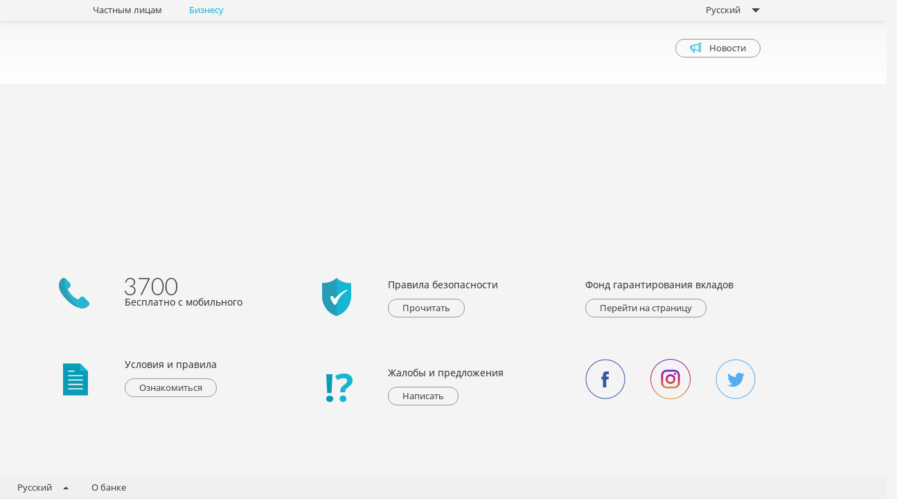

--- FILE ---
content_type: text/html; charset=UTF-8
request_url: https://webconstruct.pb.ua/business/all_credit_orders?lang=ru
body_size: 79851
content:
<html>
<head>
    <meta charset="UTF-8" />
    <meta name="viewport" content="width=device-width, initial-scale=1.0">
    <meta http-equiv="X-UA-Compatible" content="IE=edge">
    <title></title>
        <link rel="stylesheet" href="/v4/vendor/bootstrap/dist/css/bootstrap.min.css?1753880915324"/>
    <link rel="stylesheet" href="/v4/vendor/bootstrap/dist/css/bootstrap-theme.min.css?1753880915324"/>
    <link rel="stylesheet" href="/v4/vendor/msb-kernel-wc-front/dist/css/StyleCustomBundle-pbUa.min.css?_v=1753880915324" />
    <link rel="stylesheet" href="/v4/vendor/msb-kernel-wc-front/dist/css/Wait.min.css?_v=1753880915324" />

    <style>
        #SimpleRootLayout_1553161781127 #content1 .SimpleRootLayout {
  background: #ffffff;
  max-width: 400px;
  padding: 20px;
  margin-left: 100px;
}
#SimpleRootLayout_1553161781127 #content1 .SimpleRootLayout:empty {
  display: none;
}
.LoginPbUaFizView .widget-p24:empty {
  display: none;
}

    </style>
    <link rel="icon" type="image/x-icon" href="/favicon.ico" />
</head>
<body class="pbUa">
<script type="text/javascript">
    var host = '';
    var login_esa_FrameLogin='https://webconstruct.pb.ua/login/iframe';


</script>

        <header id="menu_container" class="menu_container">
        <section class="lang">
            <div class="wr">
                <ul>
                    <li class="dropdown">
                        <a id="drop-lang" href="#" class="dropdown-toggle" data-toggle="dropdown" aria-expanded="false">
                            Русский
                            <span class="caret lang-caret"></span>
                        </a>
                        <ul class="dropdown-menu">
                            <li><a href="https://webconstruct.pb.ua/business/all_credit_orders?lang=ua">Украинский</a></li>
                            <li><a href="https://webconstruct.pb.ua/business/all_credit_orders?lang=en">English</a></li>
                        </ul>

                    </li>

                </ul>
                <ul class="divide">
                    <li><a href="https://privatbank.ua/ru">Частным лицам</a></li>
                    <li><a href="https://privatbank.ua/ru/business" class="color-text">Бизнесу</a></li>
                </ul>
            </div>
        </section>
        <section class="help-menu_container desktop-help">
            <div class="wr">
                <ul class="help_menu">
                    <li class="help-online">
                        <a href="https://privatbank.ua/ru/news/archive" class="btn btn-secondary-round">
                            <svg xmlns="http://www.w3.org/2000/svg" width="16" height="16" viewBox="0 0 16 13">
                                <path fill="#15B6D2"
                                      d="M14.4347813,0 C13.5969375,0 12.9108438,0.676454968 12.8714688,1.52314173 C11.2464063,2.09271068 8.53740625,3.2 4.3478125,3.2 L3.6521875,3.2 C2.95765625,3.2 2.367625,3.66498293 2.1635625,4.30629904 C0.9365625,4.52294607 0,5.61809651 0,6.93334398 C0,8.24859145 0.9365625,9.34370994 2.1635625,9.56035698 C2.339125,10.1120371 2.80034375,10.5328089 3.36796875,10.6397588 L4.03415625,14.6667678 C4.16196875,15.4392797 4.81103125,16 5.5775,16 C6.5310625,16 7.2556875,15.1240521 7.099125,14.1638349 L6.547125,10.7782379 C9.4815,11.0705612 11.0952188,11.7209815 12.8714688,12.3435462 C12.9108437,13.190233 13.5969375,13.866688 14.4347813,13.866688 C15.2978438,13.866688 16,13.1489289 16,12.266688 L16,1.6 C16,0.717759099 15.2978438,0 14.4347813,0 Z M2.08696875,8.44191906 C1.479625,8.22182203 1.0435,7.62864616 1.0435,6.93334398 C1.0435,6.23804181 1.479625,5.64483399 2.08696875,5.42473696 L2.08696875,8.44191906 Z M5.57746875,14.933312 C5.322,14.933312 5.10565625,14.7464053 5.06303125,14.4889013 L4.43078125,10.6670713 C4.77671875,10.6684449 5.1256875,10.678188 5.4759375,10.696556 L6.06984375,14.3391778 C6.1205625,14.6503803 5.88621875,14.933312 5.57746875,14.933312 Z M6.15653125,9.67302494 C5.5501875,9.62498053 4.94415625,9.59996806 4.34784375,9.59996806 L3.6521875,9.59996806 C3.3645,9.6 3.1304375,9.36073632 3.1304375,9.06665602 L3.1304375,4.8 C3.1304375,4.5059197 3.3645,4.26665602 3.6521875,4.26665602 L4.34784375,4.26665602 C4.9441875,4.26665602 5.55021875,4.2416116 6.15653125,4.19359914 L6.15653125,9.67302494 Z M12.8695625,11.2152055 C11.4756875,10.7267115 9.93259375,10.1144329 7.2,9.77837762 L7.2,4.0882784 C9.9066875,3.75541757 11.4332812,3.15476671 12.8695625,2.65141853 L12.8695625,11.2152055 Z M14.9565312,12.266656 C14.9565312,12.5607363 14.7224687,12.8 14.4347812,12.8 C14.1470937,12.8 13.9130312,12.5607363 13.9130312,12.266656 C13.9130312,12.1283367 13.9130312,1.74796654 13.9130312,1.6 C13.9130312,1.3059197 14.1470937,1.06665602 14.4347812,1.06665602 C14.7224687,1.06665602 14.9565312,1.3059197 14.9565312,1.6 L14.9565312,12.266656 Z"></path>
                            </svg>
                            Новости</a>
                    </li>
                </ul>
            </div>
        </section>
    </header>
    <script type="text/javascript">
        var timeBuild='1753880915324',
            loadConfig=function(){
                return {"roles":[],"version":1753880915324,"session":{"sms_sign":false,"eds_sign":true,"time":1763920830,"locale":"ru","panel_admin":false,"is_iframe_login":false,"property":{"v":"4.0.0","id":"1376","css":true,"steps":[{"id":"1","row":[{"id":"1551361462213","img0":"","img1":"","img2":"","img3":"","img4":"","img5":"","img6":"","img7":"","img8":"","img9":"","tabs":[{"rows":[{"id":"1553161781127","tabs":[{"steps":[{"rows":[{"id":"1639382170281","type":"LoginPbUaFizView","event":[{"event":"success","key_model":"","event_logic":false,"type_callback":"bpm_wc_run","event_js_error":"","property_error":{"rowsInput":[]},"property_logic":[],"event_js_success":"","property_success":{"id":"14","event":"Success_OTP ","go_start":false,"rowsInput":[{"key":"lang","type":"client","value":"lang"},{"key":"utm_medium","type":"client","value":"utm_medium"},{"key":"utm_campaign","type":"client","value":"utm_campaign"},{"key":"utm_source","type":"client","value":"utm_source"}],"off_prefix":false},"key_event_conveyor":"","event_conveyor_error":"","event_conveyor_success":""},{"event":"error:logic_widget","key_model":"login_error","event_logic":true,"type_callback":"createEvent","event_js_error":"","property_error":{"event_key":""},"property_logic":[[{"param1":"login_error","param2":"documents_update_require","param1_type":"data_model","param2_type":"string","param1_logic_param2":"=="}],[{"param1":"login_error","param2":"not_found_client_cards_rest ore_session","param1_type":"data_model","param2_type":"string","param1_logic_param2":"=="}],[{"param1":"login_error","param2":"video_verification_required","param1_type":"data_model","param2_type":"string","param1_logic_param2":"=="}],[{"param1":"login_error","param2":"fin_phone_error","param1_type":"data_model","param2_type":"string","param1_logic_param2":"=="}]],"event_js_success":"","property_success":{"event_key":"CLOSE:p24"},"key_event_conveyor":"","event_conveyor_error":"","event_conveyor_success":""},{"event":"error:logic_widget","key_model":"","event_logic":true,"type_callback":"layout","event_js_error":"","property_error":{"tabs":[],"idComponent":""},"property_logic":[[{"param1":"login_error","param2":"documents_update_require","param1_type":"data_model","param2_type":"string","param1_logic_param2":"=="}],[{"param1":"login_error","param2":"not_found_client_cards_rest ore_session","param1_type":"data_model","param2_type":"string","param1_logic_param2":"=="}],[{"param1":"login_error","param2":"video_verification_required","param1_type":"data_model","param2_type":"string","param1_logic_param2":"=="}],[{"param1":"login_error","param2":"fin_phone_error","param1_type":"data_model","param2_type":"string","param1_logic_param2":"=="}]],"event_js_success":"","property_success":{"tabs":[{"id":"content1","value":"1"}],"idComponent":"SimpleRootLayout_1553161781127"},"key_event_conveyor":"","event_conveyor_error":"","event_conveyor_success":""},{"event":"onCreateEvent","key_model":"","event_logic":false,"type_callback":"hide_disabled","event_js_error":"","property_error":{"components":[]},"property_logic":[],"event_js_success":"","property_success":{"components":[{"id":"this","type":"hide","type_value":"hide"}]},"key_event_conveyor":"","event_conveyor_error":"","event_conveyor_success":"","property_on_create_event":["CLOSE:p24"]},{"event":"onCreateEvent","key_model":"","event_logic":false,"type_callback":"hide_disabled","event_js_error":"","property_error":{"components":[]},"property_logic":[],"event_js_success":"","property_success":{"components":[{"id":"this","type":"hide","type_value":"show"}]},"key_event_conveyor":"","event_conveyor_error":"","event_conveyor_success":"","property_on_create_event":["OPEN:p24"]},{"event":"company:other","key_model":"","event_logic":false,"type_callback":"createEvent","event_js_error":"","property_error":[],"property_logic":[],"event_js_success":"","property_success":{"event_key":"CLOSE:p24"},"key_event_conveyor":"","event_conveyor_error":"","event_conveyor_success":""},{"event":"company:other","key_model":"","event_logic":false,"type_callback":"layout","event_js_error":"","property_error":{"tabs":[]},"property_logic":[],"event_js_success":"","property_success":{"tabs":[{"id":"content1","value":"3"}],"idComponent":"SimpleRootLayout_1553161781127"},"key_event_conveyor":"","event_conveyor_error":"","event_conveyor_success":""}],"style":{"error":"col-sm-12 ","width":"col-sm-12 left_and_bg ","company":"col-sm-12 ","widget_p24":"col-sm-12 ","error_Inline":"","width_Inline":"","company_Inline":"","widget_p24_Inline":"min-width:347px;"},"otp_crf":"","otp_name":"","_parentId":"1553161781127","background":"\/fs\/a939a02e91772487db02795da76a04c3.jpeg","error_1002":{"en":"You do not have any connected company","ru":"\u0423 \u0432\u0430\u0441 \u043d\u0435\u0442 \u043f\u043e\u0434\u043a\u043b\u044e\u0447\u0435\u043d\u043d\u044b\u0445 \u043f\u0440\u0435\u0434\u043f\u0440\u0438\u044f\u0442\u0438\u0439","ua":"\u0423 \u0432\u0430\u0441 \u043d\u0435\u043c\u0430\u0454 \u043f\u0456\u0434\u043a\u043b\u044e\u0447\u0435\u043d\u0438\u0445 \u043f\u0456\u0434\u043f\u0440\u0438\u0454\u043c\u0441\u0442\u0432"},"margin_top":"","_parentType":"SimpleRootLayout","colorScheme":"business","login_title":{"en":"Filing of the loan application","ru":"\u041f\u043e\u0434\u0430\u0447\u0430 \u0437\u0430\u044f\u0432\u043a\u0438 \u043d\u0430 \u043a\u0440\u0435\u0434\u0438\u0442","ua":"\u041f\u043e\u0434\u0430\u043d\u043d\u044f \u0437\u0430\u044f\u0432\u043a\u0438 \u043d\u0430 \u043a\u0440\u0435\u0434\u0438\u0442"},"padding_top":"","login_showQR":true,"otp_client_id":"","title_company":{"en":"Select a company","ru":"\u0412\u044b\u0431\u0435\u0440\u0438\u0442\u0435 \u043a\u043e\u043c\u043f\u0430\u043d\u0438\u044e","ua":"\u0412\u0438\u0431\u0435\u0440\u0456\u0442\u044c \u043a\u043e\u043c\u043f\u0430\u043d\u0456\u044e"},"background_size":"contain","login_showPhone":true,"login_showTitle":true,"idModelErrorCode":"login_error","idModelErrorText":"","is_company_other":true,"login_showQRHint":true,"background_height":"","login_showDownload":true,"background_position_x":"","background_position_y":""}]},{"rows":[]}]},{"steps":[{"rows":[]},{"rows":[{"id":"1683185665473","name":{"en":"Unfortunately, we did not find you in our customer base. Therefore, we offer you a meeting with the manager on credit issues","ru":"\u041a \u0441\u043e\u0436\u0430\u043b\u0435\u043d\u0438\u044e, \u043c\u044b \u043d\u0435 \u043d\u0430\u0448\u043b\u0438 \u0412\u0430\u0441 \u0432 \u043d\u0430\u0448\u0435\u0439 \u043a\u043b\u0438\u0435\u043d\u0442\u0441\u043a\u043e\u0439 \u0431\u0430\u0437\u0435. \u041f\u043e\u044d\u0442\u043e\u043c\u0443, \u043f\u0440\u0435\u0434\u043b\u0430\u0433\u0430\u0435\u043c \u0412\u0430\u043c \u0432\u0441\u0442\u0440\u0435\u0447\u0443 \u0441 \u043c\u0435\u043d\u0435\u0434\u0436\u0435\u0440\u043e\u043c \u043f\u043e \u0432\u043e\u043f\u0440\u043e\u0441\u0430\u043c \u043a\u0440\u0435\u0434\u0438\u0442\u043e\u0432\u0430\u043d\u0438\u044f","ua":"\u041d\u0430\u0436\u0430\u043b\u044c, \u043c\u0438 \u043d\u0435 \u0437\u043d\u0430\u0439\u0448\u043b\u0438 \u0412\u0430\u0441 \u0443 \u043d\u0430\u0448\u0456\u0439 \u0431\u0430\u0437\u0456 \u043a\u043b\u0456\u0454\u043d\u0442\u0456\u0432. \u0422\u043e\u043c\u0443, \u043f\u0440\u043e\u043f\u043e\u043d\u0443\u0454\u043c\u043e \u0412\u0430\u043c \u0437\u0443\u0441\u0442\u0440\u0456\u0447 \u0437 \u043c\u0435\u043d\u0435\u0434\u0436\u0435\u0440\u043e\u043c \u043f\u043e \u043f\u0438\u0442\u0430\u043d\u043d\u044f\u043c \u043a\u0440\u0435\u0434\u0438\u0442\u0443\u0432\u0430\u043d\u043d\u044f"},"type":"DivTitleH4View","event":[],"style":{"width":"col-sm-12 ","width_Inline":"text-align:center;font-size:22px;font-weight:400;"},"_parentId":"1553161781127","_parentType":"SimpleRootLayout"},{"id":"1683185768529","name":{"en":"Please enter your contact details:","ru":"\u0423\u043a\u0430\u0436\u0438\u0442\u0435, \u043f\u043e\u0436\u0430\u043b\u0443\u0439\u0441\u0442\u0430, \u0432\u0430\u0448\u0438 \u043a\u043e\u043d\u0442\u0430\u043a\u0442\u043d\u044b\u0435 \u0434\u0430\u043d\u043d\u044b\u0435:","ua":"\u0412\u043a\u0430\u0436\u0456\u0442\u044c, \u0431\u0443\u0434\u044c \u043b\u0430\u0441\u043a\u0430, \u0412\u0430\u0448\u0456 \u043a\u043e\u043d\u0442\u0430\u043a\u0442\u043d\u0456 \u0434\u0430\u043d\u0456:"},"type":"DivTitleView","event":[],"style":{"width":"col-sm-12 ","width_Inline":""},"_parentId":"1553161781127","_parentType":"SimpleRootLayout"},{"id":"1683185248414","name":{"en":"","ru":"","ua":""},"type":"BaseInputTextView","event":[],"regex":"","style":{"width":"col-sm-12 ","jq_valid":"","width_text":"","width_input":"col-sm-12 ","width_Inline":"","jq_valid_Inline":"","width_text_Inline":"display:none;","width_input_Inline":""},"idModel":"name","jq.valid":[{"rule":"required","errors":{"en":"You must fill in this field","ru":"\u041d\u0435\u043e\u0431\u0445\u043e\u0434\u0438\u043c\u043e \u0437\u0430\u043f\u043e\u043b\u043d\u0438\u0442\u044c \u0434\u0430\u043d\u043d\u043e\u0435 \u043f\u043e\u043b\u0435","ua":"\u041d\u0435\u043e\u0431\u0445\u0456\u0434\u043d\u043e \u0437\u0430\u043f\u043e\u0432\u043d\u0438\u0442\u0438 \u0434\u0430\u043d\u0435 \u043f\u043e\u043b\u0435"},"property":true}],"maxValue":"","minValue":"","readonly":false,"_parentId":"1553161781127","data_bind":true,"inputMask":"","regexError":{"en":"","ru":"","ua":""},"_parentType":"SimpleRootLayout","label_align":false,"placeholder":{"en":"Your name","ru":"\u0412\u0430\u0448\u0435 \u0438\u043c\u044f","ua":"\u0412\u0430\u0448\u0435 \u0456\u043c'\u044f"},"defaultValue":"","error_wrapper":false},{"id":"1683185849421","name":{"en":"","ru":"","ua":""},"type":"BaseInputTextView","event":[],"regex":"","style":{"width":"col-sm-12 ","jq_valid":"","width_text":"col-sm-4 ","width_input":"col-sm-12 ","width_Inline":"","jq_valid_Inline":"","width_text_Inline":"display:none;","width_input_Inline":""},"idModel":"phone","jq.valid":[{"rule":"required","errors":{"en":"You must fill in this field","ru":"\u041d\u0435\u043e\u0431\u0445\u043e\u0434\u0438\u043c\u043e \u0437\u0430\u043f\u043e\u043b\u043d\u0438\u0442\u044c \u0434\u0430\u043d\u043d\u043e\u0435 \u043f\u043e\u043b\u0435","ua":"\u041d\u0435\u043e\u0431\u0445\u0456\u0434\u043d\u043e \u0437\u0430\u043f\u043e\u0432\u043d\u0438\u0442\u0438 \u0434\u0430\u043d\u0435 \u043f\u043e\u043b\u0435"},"property":true}],"maxValue":"","minValue":"","readonly":false,"_parentId":"1553161781127","data_bind":true,"inputMask":"phoneUA","regexError":{"en":"","ru":"","ua":""},"_parentType":"SimpleRootLayout","label_align":false,"placeholder":{"en":"Contact phone number","ru":"\u041a\u043e\u043d\u0442\u0430\u043a\u0442\u043d\u044b\u0439 \u0442\u0435\u043b\u0435\u0444\u043e\u043d","ua":"\u041a\u043e\u043d\u0442\u0430\u043a\u0442\u043d\u0438\u0439 \u0442\u0435\u043b\u0435\u0444\u043e\u043d"},"defaultValue":"","error_wrapper":false},{"id":"1683185969855","name":{"en":"","ru":"","ua":""},"type":"BaseInputTextView","event":[],"regex":"","style":{"width":"col-sm-12 ","jq_valid":"","width_text":"col-sm-4 ","width_input":"col-sm-12 ","width_Inline":"","jq_valid_Inline":"","width_text_Inline":"display:none;","width_input_Inline":""},"idModel":"email","jq.valid":[{"rule":"required","errors":{"en":"You must fill in this field","ru":"\u041d\u0435\u043e\u0431\u0445\u043e\u0434\u0438\u043c\u043e \u0437\u0430\u043f\u043e\u043b\u043d\u0438\u0442\u044c \u0434\u0430\u043d\u043d\u043e\u0435 \u043f\u043e\u043b\u0435","ua":"\u041d\u0435\u043e\u0431\u0445\u0456\u0434\u043d\u043e \u0437\u0430\u043f\u043e\u0432\u043d\u0438\u0442\u0438 \u0434\u0430\u043d\u0435 \u043f\u043e\u043b\u0435"},"property":true}],"maxValue":"","minValue":"","readonly":false,"_parentId":"1553161781127","data_bind":true,"inputMask":"","regexError":{"en":"","ru":"","ua":""},"_parentType":"SimpleRootLayout","label_align":false,"placeholder":{"en":"Your e-mail","ru":"\u0412\u0430\u0448 e-mail","ua":"\u0412\u0430\u0448 e-mail"},"defaultValue":"","error_wrapper":false},{"id":"1683187682156","name":{"en":"ORDER","ru":"\u0417\u0410\u041a\u0410\u0417\u0410\u0422\u042c","ua":"\u0417\u0410\u041c\u041e\u0412\u0418\u0422\u0418"},"type":"ButView","event":[{"event":"click","key_model":"","event_logic":true,"type_callback":"bpm_wc_run","event_js_error":"","property_error":{"id":"14","event":"","go_start":false,"rowsInput":[],"off_prefix":false},"property_logic":[[{"param1":"SimpleRootLayout_1553161781127","param2":"","param1_type":"jq_valid","param2_type":"string","param1_logic_param2":"=="}]],"event_js_success":"","property_success":{"id":"14","event":"new:client","go_start":false,"rowsInput":[{"key":"name","type":"client","value":"name"},{"key":"phone","type":"client","value":"phone"},{"key":"email","type":"client","value":"email"}],"off_prefix":false},"key_event_conveyor":"","event_conveyor_error":"","event_conveyor_success":""}],"style":{"width":"col-sm-12 ","button":"col-sm-12 btn-success ","width_Inline":"","button_Inline":""},"disabled":false,"_parentId":"1553161781127","errorText":{"en":"","ru":"","ua":""},"_parentType":"SimpleRootLayout"},{"id":"1683187724194","name":{"en":"CLOSE","ru":"\u0417\u0410\u041a\u0420\u042b\u0422\u042c","ua":"\u0417\u0410\u041a\u0420\u0418\u0422\u0418"},"type":"ButView","event":[{"event":"click","key_model":"","event_logic":false,"type_callback":"layout","event_js_error":"","property_error":{"tabs":[]},"property_logic":[],"event_js_success":"","property_success":{"tabs":[{"id":"content1","value":"0"}],"idComponent":"SimpleRootLayout_1553161781127"},"key_event_conveyor":"","event_conveyor_error":"","event_conveyor_success":""},{"event":"click","key_model":"","event_logic":false,"type_callback":"createEvent","event_js_error":"","property_error":[],"property_logic":[],"event_js_success":"","property_success":{"event_key":"OPEN:p24"},"key_event_conveyor":"","event_conveyor_error":"","event_conveyor_success":""}],"style":{"width":"col-sm-12 ","button":"col-sm-12 btn-default ","width_Inline":"","button_Inline":""},"disabled":false,"_parentId":"1553161781127","errorText":{"en":"","ru":"","ua":""},"_parentType":"SimpleRootLayout"}]},{"rows":[{"id":"1683185665473","name":{"en":"Your application has been successfully accepted.","ru":"\u0412\u0430\u0448\u0430 \u0437\u0430\u044f\u0432\u043a\u0430 \u0443\u0441\u043f\u0435\u0448\u043d\u043e \u043f\u0440\u0438\u043d\u044f\u0442\u0430.","ua":"\u0412\u0430\u0448\u0430 \u0437\u0430\u044f\u0432\u043a\u0430 \u0443\u0441\u043f\u0456\u0448\u043d\u043e \u043f\u0440\u0438\u0439\u043d\u044f\u0442\u0430."},"type":"DivTitleH4View","event":[],"style":{"width":"col-sm-12 ","width_Inline":"text-align:center;font-size:22px;font-weight:400;"},"_parentId":"1553161781127","_parentType":"SimpleRootLayout"},{"id":"1683188660277","name":{"en":"A bank employee will contact you shortly to make an appointment meetings","ru":"\u0412 \u0431\u043b\u0438\u0436\u0430\u0439\u0448\u0435\u0435 \u0432\u0440\u0435\u043c\u044f \u0441 \u0412\u0430\u043c\u0438 \u0441\u0432\u044f\u0436\u0435\u0442\u0441\u044f \u0441\u043e\u0442\u0440\u0443\u0434\u043d\u0438\u043a \u0431\u0430\u043d\u043a\u0430 \u0434\u043b\u044f \u043d\u0430\u0437\u043d\u0430\u0447\u0435\u043d\u0438\u044f \u0432\u0441\u0442\u0440\u0435\u0447\u0438","ua":"\u041d\u0430\u0439\u0431\u043b\u0438\u0436\u0447\u0438\u043c \u0447\u0430\u0441\u043e\u043c \u0437 \u0412\u0430\u043c\u0438 \u0437\u0432'\u044f\u0436\u0435\u0442\u044c\u0441\u044f \u0441\u043f\u0456\u0432\u0440\u043e\u0431\u0456\u0442\u043d\u0438\u043a \u0431\u0430\u043d\u043a\u0443 \u0434\u043b\u044f \u043f\u0440\u0438\u0437\u043d\u0430\u0447\u0435\u043d\u043d\u044f \u0437\u0443\u0441\u0442\u0440\u0456\u0447\u0456"},"type":"DivTitleH4View","event":[],"style":{"width":"col-sm-12 ","width_Inline":"text-align:center;font-size:16px;font-weight:400;"},"_parentId":"1553161781127","_parentType":"SimpleRootLayout"}]},{"rows":[{"id":"1683185768529","name":{"en":"Please enter your contact details:","ru":"\u0423\u043a\u0430\u0436\u0438\u0442\u0435, \u043f\u043e\u0436\u0430\u043b\u0443\u0439\u0441\u0442\u0430, \u0432\u0430\u0448\u0438 \u043a\u043e\u043d\u0442\u0430\u043a\u0442\u043d\u044b\u0435 \u0434\u0430\u043d\u043d\u044b\u0435:","ua":"\u0412\u043a\u0430\u0436\u0456\u0442\u044c, \u0431\u0443\u0434\u044c \u043b\u0430\u0441\u043a\u0430, \u0412\u0430\u0448\u0456 \u043a\u043e\u043d\u0442\u0430\u043a\u0442\u043d\u0456 \u0434\u0430\u043d\u0456:"},"type":"DivTitleView","event":[],"style":{"width":"col-sm-12 ","width_Inline":""},"_parentId":"1553161781127","_parentType":"SimpleRootLayout"},{"id":"1683185248414","name":{"en":"","ru":"","ua":""},"type":"BaseInputTextView","event":[],"regex":"","style":{"width":"col-sm-12 ","jq_valid":"","width_text":"","width_input":"col-sm-12 ","width_Inline":"","jq_valid_Inline":"","width_text_Inline":"display:none;","width_input_Inline":""},"idModel":"name","jq.valid":[{"rule":"required","errors":{"en":"You must fill in this field","ru":"\u041d\u0435\u043e\u0431\u0445\u043e\u0434\u0438\u043c\u043e \u0437\u0430\u043f\u043e\u043b\u043d\u0438\u0442\u044c \u0434\u0430\u043d\u043d\u043e\u0435 \u043f\u043e\u043b\u0435","ua":"\u041d\u0435\u043e\u0431\u0445\u0456\u0434\u043d\u043e \u0437\u0430\u043f\u043e\u0432\u043d\u0438\u0442\u0438 \u0434\u0430\u043d\u0435 \u043f\u043e\u043b\u0435"},"property":true}],"maxValue":"","minValue":"","readonly":false,"_parentId":"1553161781127","data_bind":true,"inputMask":"","regexError":{"en":"","ru":"","ua":""},"_parentType":"SimpleRootLayout","label_align":false,"placeholder":{"en":"Your name","ru":"\u0412\u0430\u0448\u0435 \u0438\u043c\u044f","ua":"\u0412\u0430\u0448\u0435 \u0456\u043c'\u044f"},"defaultValue":"","error_wrapper":false},{"id":"1683185849421","name":{"en":"","ru":"","ua":""},"type":"BaseInputTextView","event":[],"regex":"","style":{"width":"col-sm-12 ","jq_valid":"","width_text":"col-sm-4 ","width_input":"col-sm-12 ","width_Inline":"","jq_valid_Inline":"","width_text_Inline":"display:none;","width_input_Inline":""},"idModel":"phone","jq.valid":[{"rule":"required","errors":{"en":"You must fill in this field","ru":"\u041d\u0435\u043e\u0431\u0445\u043e\u0434\u0438\u043c\u043e \u0437\u0430\u043f\u043e\u043b\u043d\u0438\u0442\u044c \u0434\u0430\u043d\u043d\u043e\u0435 \u043f\u043e\u043b\u0435","ua":"\u041d\u0435\u043e\u0431\u0445\u0456\u0434\u043d\u043e \u0437\u0430\u043f\u043e\u0432\u043d\u0438\u0442\u0438 \u0434\u0430\u043d\u0435 \u043f\u043e\u043b\u0435"},"property":true}],"maxValue":"","minValue":"","readonly":false,"_parentId":"1553161781127","data_bind":true,"inputMask":"phoneUA","regexError":{"en":"","ru":"","ua":""},"_parentType":"SimpleRootLayout","label_align":false,"placeholder":{"en":"Contact phone number","ru":"\u041a\u043e\u043d\u0442\u0430\u043a\u0442\u043d\u044b\u0439 \u0442\u0435\u043b\u0435\u0444\u043e\u043d","ua":"\u041a\u043e\u043d\u0442\u0430\u043a\u0442\u043d\u0438\u0439 \u0442\u0435\u043b\u0435\u0444\u043e\u043d"},"defaultValue":"","error_wrapper":false},{"id":"1683185969855","name":{"en":"","ru":"","ua":""},"type":"BaseInputTextView","event":[],"regex":"","style":{"width":"col-sm-12 ","jq_valid":"","width_text":"col-sm-4 ","width_input":"col-sm-12 ","width_Inline":"","jq_valid_Inline":"","width_text_Inline":"display:none;","width_input_Inline":""},"idModel":"email","jq.valid":[{"rule":"required","errors":{"en":"You must fill in this field","ru":"\u041d\u0435\u043e\u0431\u0445\u043e\u0434\u0438\u043c\u043e \u0437\u0430\u043f\u043e\u043b\u043d\u0438\u0442\u044c \u0434\u0430\u043d\u043d\u043e\u0435 \u043f\u043e\u043b\u0435","ua":"\u041d\u0435\u043e\u0431\u0445\u0456\u0434\u043d\u043e \u0437\u0430\u043f\u043e\u0432\u043d\u0438\u0442\u0438 \u0434\u0430\u043d\u0435 \u043f\u043e\u043b\u0435"},"property":true}],"maxValue":"","minValue":"","readonly":false,"_parentId":"1553161781127","data_bind":true,"inputMask":"","regexError":{"en":"","ru":"","ua":""},"_parentType":"SimpleRootLayout","label_align":false,"placeholder":{"en":"Your e-mail","ru":"\u0412\u0430\u0448 e-mail","ua":"\u0412\u0430\u0448 e-mail"},"defaultValue":"","error_wrapper":false},{"id":"1683187682156","name":{"en":"ORDER","ru":"\u0417\u0410\u041a\u0410\u0417\u0410\u0422\u042c","ua":"\u0417\u0410\u041c\u041e\u0412\u0418\u0422\u0418"},"type":"ButView","event":[{"event":"click","key_model":"","event_logic":true,"type_callback":"bpm_wc_run","event_js_error":"","property_error":{"id":"14","event":"","go_start":false,"rowsInput":[],"off_prefix":false},"property_logic":[[{"param1":"SimpleRootLayout_1553161781127","param2":"","param1_type":"jq_valid","param2_type":"string","param1_logic_param2":"=="}]],"event_js_success":"","property_success":{"id":"14","event":"new:client","go_start":false,"rowsInput":[{"key":"name","type":"client","value":"name"},{"key":"phone","type":"client","value":"phone"},{"key":"email","type":"client","value":"email"}],"off_prefix":false},"key_event_conveyor":"","event_conveyor_error":"","event_conveyor_success":""}],"style":{"width":"col-sm-12 ","button":"col-sm-12 btn-success ","width_Inline":"","button_Inline":""},"disabled":false,"_parentId":"1553161781127","errorText":{"en":"","ru":"","ua":""},"_parentType":"SimpleRootLayout"},{"id":"1683187724194","name":{"en":"CLOSE","ru":"\u0417\u0410\u041a\u0420\u042b\u0422\u042c","ua":"\u0417\u0410\u041a\u0420\u0418\u0422\u0418"},"type":"ButView","event":[{"event":"click","key_model":"","event_logic":false,"type_callback":"layout","event_js_error":"","property_error":{"tabs":[]},"property_logic":[],"event_js_success":"","property_success":{"tabs":[{"id":"content1","value":"0"}],"idComponent":"SimpleRootLayout_1553161781127"},"key_event_conveyor":"","event_conveyor_error":"","event_conveyor_success":""},{"event":"click","key_model":"","event_logic":false,"type_callback":"createEvent","event_js_error":"","property_error":[],"property_logic":[],"event_js_success":"","property_success":{"event_key":"OPEN:p24"},"key_event_conveyor":"","event_conveyor_error":"","event_conveyor_success":""}],"style":{"width":"col-sm-12 ","button":"col-sm-12 btn-default ","width_Inline":"","button_Inline":""},"disabled":false,"_parentId":"1553161781127","errorText":{"en":"","ru":"","ua":""},"_parentType":"SimpleRootLayout"}]}]},{"steps":[{"rows":[]},{"rows":[{"id":"1447144432335","name":{"en":"Enter a one-time password that came in SMS to your mobile phone (prioritized ways to get a password through phone application Privat24, Viber, Telegram):","ru":"\u0412\u0432\u0435\u0434\u0438\u0442\u0435 \u043e\u0434\u043d\u043e\u0440\u0430\u0437\u043e\u0432\u044b\u0439 \u043f\u0430\u0440\u043e\u043b\u044c, \u043a\u043e\u0442\u043e\u0440\u044b\u0439 \u043f\u0440\u0438\u0448\u0435\u043b \u0432 SMS \u043d\u0430 \u043c\u043e\u0431\u0438\u043b\u044c\u043d\u044b\u0439 \u0442\u0435\u043b\u0435\u0444\u043e\u043d (\u043f\u0440\u0438\u043e\u0440\u0438\u0442\u0435\u0442\u043d\u044b\u0435 \u0441\u043f\u043e\u0441\u043e\u0431\u044b \u043f\u043e\u043b\u0443\u0447\u0435\u043d\u0438\u044f \u043f\u0430\u0440\u043e\u043b\u044f \u0447\u0435\u0440\u0435\u0437 \u043c\u043e\u0431. \u043f\u0440\u0438\u043b\u043e\u0436\u0435\u043d\u0438\u0435 Privat24, Viber, Telegram):","ua":"\u0412\u0432\u0435\u0434\u0456\u0442\u044c \u043e\u0434\u043d\u043e\u0440\u0430\u0437\u043e\u0432\u0438\u0439 \u043f\u0430\u0440\u043e\u043b\u044c, \u0449\u043e \u043f\u0440\u0438\u0439\u0448\u043e\u0432 \u0432 SMS \u043d\u0430 \u0432\u0430\u0448 \u043c\u043e\u0431\u0456\u043b\u044c\u043d\u0438\u0439 \u0442\u0435\u043b\u0435\u0444\u043e\u043d (\u043f\u0440\u0438\u043e\u0440\u0456\u0442\u0435\u0442\u043d\u0456 \u0441\u043f\u043e\u0441\u043e\u0431\u0438 \u043e\u0442\u0440\u0438\u043c\u0430\u043d\u044f \u043f\u0430\u0440\u043e\u043b\u044e \u0447\u0435\u0440\u0435\u0437 \u043c\u043e\u0431. \u0434\u043e\u0434\u0430\u0442\u043e\u043a Privat24, Viber, Telegram): "},"type":"BaseTextTemplateView","event":[],"style":{"width":"col-sm-12 ","width_Inline":"margin-bottom:0;"},"_parentId":"1553161781127","templates":{"en":"<h3 style=\"font-weight: 550;text-align: center;\">Enter one-time password from SMS:\n<\/h3>\n","ru":"<h3 style=\" font-weight: 550;text-align: center;\">\u0412\u0432\u0435\u0434\u0438\u0442\u0435 \u043e\u0434\u043d\u043e\u0440\u0430\u0437\u043e\u0432\u044b\u0439 \u043f\u0430\u0440\u043e\u043b\u044c \u0438\u0437 SMS:\n<\/h3>\n","ua":"<h3 style=\"font-weight: 550;text-align: center;\">\u0412\u0432\u0435\u0434\u0456\u0442\u044c \u043e\u0434\u043d\u043e\u0440\u0430\u0437\u043e\u0432\u0438\u0439 \u043f\u0430\u0440\u043e\u043b\u044c \u0437 SMS:\n<\/h3>\n"},"_parentType":"SimpleRootLayout"},{"id":"1447146531843","type":"BaseInputTextOTPView","event":[{"event":"change","event_logic":false,"type_callback":"hide_disabled","property_error":[],"property_logic":[],"property_success":[],"property_on_create_event":[]},{"event":"keyup:enter","event_logic":false,"type_callback":"conveyor_EventConveyor","property_error":{"keys":[]},"property_logic":[],"property_success":{"keys":[],"event_conveyor":"Check_Otp"},"property_on_create_event":[]}],"style":{"width":"col-sm-12 ","width_Inline":"height:90px;border-top:120px;text-align:center;"},"idModel":"otp_pass","_parentId":"1553161781127","_parentType":"SimpleRootLayout"},{"id":"1447146561502","name":{"en":"Next","ru":"\u0414\u0430\u043b\u0435\u0435","ua":"\u0414\u0430\u043b\u0456"},"type":"ButView","event":[{"event":"click","event_logic":false,"type_callback":"conveyor_EventConveyor","property_error":{"keys":[]},"property_logic":[],"property_success":{"keys":[],"event_conveyor":"Check_Otp"},"property_on_create_event":[]}],"style":{"width":"col-sm-12 ","button":"col-sm-2 col-sm-offset-5 btn-primary ","width_Inline":"padding-top:30px;","button_Inline":"font-size:14px;"},"disabled":false,"_parentId":"1553161781127","errorText":{"en":"","ru":"","ua":""},"_parentType":"SimpleRootLayout"}]},{"rows":[{"id":"1447144432335","name":{"en":"Enter a one-time password that came in SMS to your mobile phone (prioritized ways to get a password through phone application Privat24, Viber, Telegram):","ru":"\u0412\u0432\u0435\u0434\u0438\u0442\u0435 \u043e\u0434\u043d\u043e\u0440\u0430\u0437\u043e\u0432\u044b\u0439 \u043f\u0430\u0440\u043e\u043b\u044c, \u043a\u043e\u0442\u043e\u0440\u044b\u0439 \u043f\u0440\u0438\u0448\u0435\u043b \u0432 SMS \u043d\u0430 \u043c\u043e\u0431\u0438\u043b\u044c\u043d\u044b\u0439 \u0442\u0435\u043b\u0435\u0444\u043e\u043d (\u043f\u0440\u0438\u043e\u0440\u0438\u0442\u0435\u0442\u043d\u044b\u0435 \u0441\u043f\u043e\u0441\u043e\u0431\u044b \u043f\u043e\u043b\u0443\u0447\u0435\u043d\u0438\u044f \u043f\u0430\u0440\u043e\u043b\u044f \u0447\u0435\u0440\u0435\u0437 \u043c\u043e\u0431. \u043f\u0440\u0438\u043b\u043e\u0436\u0435\u043d\u0438\u0435 Privat24, Viber, Telegram):","ua":"\u0412\u0432\u0435\u0434\u0456\u0442\u044c \u043e\u0434\u043d\u043e\u0440\u0430\u0437\u043e\u0432\u0438\u0439 \u043f\u0430\u0440\u043e\u043b\u044c, \u0449\u043e \u043f\u0440\u0438\u0439\u0448\u043e\u0432 \u0432 SMS \u043d\u0430 \u0432\u0430\u0448 \u043c\u043e\u0431\u0456\u043b\u044c\u043d\u0438\u0439 \u0442\u0435\u043b\u0435\u0444\u043e\u043d (\u043f\u0440\u0438\u043e\u0440\u0456\u0442\u0435\u0442\u043d\u0456 \u0441\u043f\u043e\u0441\u043e\u0431\u0438 \u043e\u0442\u0440\u0438\u043c\u0430\u043d\u044f \u043f\u0430\u0440\u043e\u043b\u044e \u0447\u0435\u0440\u0435\u0437 \u043c\u043e\u0431. \u0434\u043e\u0434\u0430\u0442\u043e\u043a Privat24, Viber, Telegram): "},"type":"BaseTextTemplateView","event":[],"style":{"width":"col-sm-12 ","width_Inline":"margin-bottom:0;height:180px;"},"_parentId":"1553161781127","templates":{"en":"<h2 style=\"font-weight: 550; color: #FF0000; margin-top: 50px; text-align: center;\">You have entered the OTP-password from SMS incorrectly. Please repeat the request.\n<\/h2>\n","ru":"<h2 style=\" font-weight: 550; color: #FF0000; margin-top: 50px; text-align: center;\">\u0412\u044b \u043d\u0435\u0432\u0435\u0440\u043d\u043e \u0432\u0432\u0435\u043b\u0438 \u041e\u0422\u0420-\u043f\u0430\u0440\u043e\u043b\u044c \u0438\u0437 \u0421\u041c\u0421. \u041f\u043e\u0436\u0430\u043b\u0443\u0439\u0441\u0442\u0430, \u043f\u043e\u0432\u0442\u043e\u0440\u0438\u0442\u0435 \u0437\u0430\u043f\u0440\u043e\u0441.\n<\/h2>\n","ua":"<h2 style=\"font-weight: 550; color: #FF0000; margin-top: 50px; text-align: center; \">\u0412\u0438 \u043d\u0435\u043f\u0440\u0430\u0432\u0438\u043b\u044c\u043d\u043e \u0432\u0432\u0435\u043b\u0438 \u041e\u0422\u0420-\u043f\u0430\u0440\u043e\u043b\u044c \u0437 \u0421\u041c\u0421. \u0411\u0443\u0434\u044c \u043b\u0430\u0441\u043a\u0430, \u043f\u043e\u0432\u0442\u043e\u0440\u0456\u0442\u044c \u0437\u0430\u043f\u0438\u0442.\n<\/h2>\n"},"_parentType":"SimpleRootLayout"},{"id":"1453725202799","name":{"en":"Repeat","ru":"\u041f\u043e\u0432\u0442\u043e\u0440\u0438\u0442\u044c","ua":"\u041f\u043e\u0432\u0442\u043e\u0440\u0438\u0442\u0438"},"type":"ButView","event":[{"event":"click","event_logic":false,"type_callback":"js","property_error":[],"property_logic":[],"property_success":{"content":"location.reload();"},"property_on_create_event":[]}],"style":{"width":"col-sm-12 ","button":"col-sm-3 col-sm-offset-5 btn-primary ","width_Inline":"padding-top:30px;","button_Inline":"font-size:14px;"},"disabled":false,"property":{"row":{"tab":"0","state":"r","content0":"0","content1":"0","content2":"0","content3":"0","content4":"0","content5":"0","content6":"","content7":"","loggerMsg":"","error_code":"","error_text":"","type_group":"","state_priority":"0"}},"_parentId":"1553161781127","errorText":{"en":"","ru":"","ua":""},"typeEvent":"next_step","_parentType":"SimpleRootLayout"}]},{"rows":[{"id":"1447144432335","name":{"en":"Enter a one-time password that came in SMS to your mobile phone (prioritized ways to get a password through phone application Privat24, Viber, Telegram):","ru":"\u0412\u0432\u0435\u0434\u0438\u0442\u0435 \u043e\u0434\u043d\u043e\u0440\u0430\u0437\u043e\u0432\u044b\u0439 \u043f\u0430\u0440\u043e\u043b\u044c, \u043a\u043e\u0442\u043e\u0440\u044b\u0439 \u043f\u0440\u0438\u0448\u0435\u043b \u0432 SMS \u043d\u0430 \u043c\u043e\u0431\u0438\u043b\u044c\u043d\u044b\u0439 \u0442\u0435\u043b\u0435\u0444\u043e\u043d (\u043f\u0440\u0438\u043e\u0440\u0438\u0442\u0435\u0442\u043d\u044b\u0435 \u0441\u043f\u043e\u0441\u043e\u0431\u044b \u043f\u043e\u043b\u0443\u0447\u0435\u043d\u0438\u044f \u043f\u0430\u0440\u043e\u043b\u044f \u0447\u0435\u0440\u0435\u0437 \u043c\u043e\u0431. \u043f\u0440\u0438\u043b\u043e\u0436\u0435\u043d\u0438\u0435 Privat24, Viber, Telegram):","ua":"\u0412\u0432\u0435\u0434\u0456\u0442\u044c \u043e\u0434\u043d\u043e\u0440\u0430\u0437\u043e\u0432\u0438\u0439 \u043f\u0430\u0440\u043e\u043b\u044c, \u0449\u043e \u043f\u0440\u0438\u0439\u0448\u043e\u0432 \u0432 SMS \u043d\u0430 \u0432\u0430\u0448 \u043c\u043e\u0431\u0456\u043b\u044c\u043d\u0438\u0439 \u0442\u0435\u043b\u0435\u0444\u043e\u043d (\u043f\u0440\u0438\u043e\u0440\u0456\u0442\u0435\u0442\u043d\u0456 \u0441\u043f\u043e\u0441\u043e\u0431\u0438 \u043e\u0442\u0440\u0438\u043c\u0430\u043d\u044f \u043f\u0430\u0440\u043e\u043b\u044e \u0447\u0435\u0440\u0435\u0437 \u043c\u043e\u0431. \u0434\u043e\u0434\u0430\u0442\u043e\u043a Privat24, Viber, Telegram): "},"type":"BaseTextTemplateView","event":[],"style":{"width":"col-sm-12 ","width_Inline":"margin-bottom:0;height:180px;"},"_parentId":"1553161781127","templates":{"en":"<h3 style=\"font-weight: 550; color: #FF0000; margin-top: 50px; text-align: center;\">Sorry! An error occurred, please try again later.\n<\/h3>\n","ru":"<h3 style=\" font-weight: 550; color: #FF0000; margin-top: 50px; text-align: center;\">\u0418\u0437\u0432\u0438\u043d\u0438\u0442\u0435! \u0412\u043e\u0437\u043d\u0438\u043a\u043b\u0430 \u043e\u0448\u0438\u0431\u043a\u0430, \u043f\u043e\u043f\u0440\u043e\u0431\u0443\u0439\u0442\u0435 \u043f\u043e\u0432\u0442\u043e\u0440\u0438\u0442\u044c \u043e\u043f\u0435\u0440\u0430\u0446\u0438\u044e \u043f\u043e\u0437\u0436\u0435.\n<\/h3>\n","ua":"<h3 style=\"font-weight: 550; color: #FF0000; margin-top: 50px; text-align: center; \">\u0412\u0438\u0431\u0430\u0447\u0442\u0435! \u0412\u0438\u043d\u0438\u043a\u043b\u0430 \u043f\u043e\u043c\u0438\u043b\u043a\u0430, \u0441\u043f\u0440\u043e\u0431\u0443\u0439\u0442\u0435 \u043f\u043e\u0432\u0442\u043e\u0440\u0438\u0442\u0438 \u043e\u043f\u0435\u0440\u0430\u0446\u0456\u044e \u043f\u0456\u0437\u043d\u0456\u0448\u0435.\n<\/h3>\n"},"_parentType":"SimpleRootLayout"},{"id":"1453725202799","name":{"en":"Repeat","ru":"\u041f\u043e\u0432\u0442\u043e\u0440\u0438\u0442\u044c","ua":"\u041f\u043e\u0432\u0442\u043e\u0440\u0438\u0442\u0438"},"type":"ButView","event":[{"event":"click","event_logic":false,"type_callback":"js","property_error":[],"property_logic":[],"property_success":{"content":"location.reload();"},"property_on_create_event":[]}],"style":{"width":"col-sm-12 ","button":"col-sm-3 col-sm-offset-5 btn-primary ","width_Inline":"padding-top:30px;","button_Inline":"font-size:14px;"},"disabled":false,"property":{"row":{"tab":"0","state":"r","content0":"0","content1":"0","content2":"0","content3":"0","content4":"0","content5":"0","content6":"","content7":"","loggerMsg":"","error_code":"","error_text":"","type_group":"","state_priority":"0"}},"_parentId":"1553161781127","errorText":{"en":"","ru":"","ua":""},"typeEvent":"next_step","_parentType":"SimpleRootLayout"}]},{"rows":[{"id":"1447144432335","name":{"en":"Enter a one-time password that came in SMS to your mobile phone (prioritized ways to get a password through phone application Privat24, Viber, Telegram):","ru":"\u0412\u0432\u0435\u0434\u0438\u0442\u0435 \u043e\u0434\u043d\u043e\u0440\u0430\u0437\u043e\u0432\u044b\u0439 \u043f\u0430\u0440\u043e\u043b\u044c, \u043a\u043e\u0442\u043e\u0440\u044b\u0439 \u043f\u0440\u0438\u0448\u0435\u043b \u0432 SMS \u043d\u0430 \u043c\u043e\u0431\u0438\u043b\u044c\u043d\u044b\u0439 \u0442\u0435\u043b\u0435\u0444\u043e\u043d (\u043f\u0440\u0438\u043e\u0440\u0438\u0442\u0435\u0442\u043d\u044b\u0435 \u0441\u043f\u043e\u0441\u043e\u0431\u044b \u043f\u043e\u043b\u0443\u0447\u0435\u043d\u0438\u044f \u043f\u0430\u0440\u043e\u043b\u044f \u0447\u0435\u0440\u0435\u0437 \u043c\u043e\u0431. \u043f\u0440\u0438\u043b\u043e\u0436\u0435\u043d\u0438\u0435 Privat24, Viber, Telegram):","ua":"\u0412\u0432\u0435\u0434\u0456\u0442\u044c \u043e\u0434\u043d\u043e\u0440\u0430\u0437\u043e\u0432\u0438\u0439 \u043f\u0430\u0440\u043e\u043b\u044c, \u0449\u043e \u043f\u0440\u0438\u0439\u0448\u043e\u0432 \u0432 SMS \u043d\u0430 \u0432\u0430\u0448 \u043c\u043e\u0431\u0456\u043b\u044c\u043d\u0438\u0439 \u0442\u0435\u043b\u0435\u0444\u043e\u043d (\u043f\u0440\u0438\u043e\u0440\u0456\u0442\u0435\u0442\u043d\u0456 \u0441\u043f\u043e\u0441\u043e\u0431\u0438 \u043e\u0442\u0440\u0438\u043c\u0430\u043d\u044f \u043f\u0430\u0440\u043e\u043b\u044e \u0447\u0435\u0440\u0435\u0437 \u043c\u043e\u0431. \u0434\u043e\u0434\u0430\u0442\u043e\u043a Privat24, Viber, Telegram): "},"type":"BaseTextTemplateView","event":[],"style":{"width":"col-sm-12 ","width_Inline":"margin-bottom:0;"},"_parentId":"1553161781127","templates":{"en":"<h4 style=\"font-weight: 550;text-align: center;\">You have no active companies. To file an application, fill in the following field:\n<\/h4>\n","ru":"<h4 style=\" font-weight: 550;text-align: center;\">\u0423\u043a\u0430\u0436\u0438\u0442\u0435 \u0415\u0413\u0420\u041f\u041e\u0423 \u043f\u0440\u0435\u0434\u043f\u0440\u0438\u044f\u0442\u0438\u044f \u0438\u043b\u0438 \u0418\u041d\u041d \u043f\u0440\u0435\u0434\u043f\u0440\u0438\u043d\u0438\u043c\u0430\u0442\u0435\u043b\u044f.\n<\/h4>\n","ua":"<h4 style=\"font-weight: 550;text-align: center;\">\u0417\u0430\u0437\u043d\u0430\u0447\u0442\u0435 \u0404\u0414\u0420\u041f\u041e\u0423 \u043f\u0456\u0434\u043f\u0440\u0438\u0454\u043c\u0441\u0442\u0432\u0430 \u0430\u0431\u043e \u0406\u041f\u041d \u043f\u0456\u0434\u043f\u0440\u0438\u0454\u043c\u0446\u044f.\n<\/h4>\n"},"_parentType":"SimpleRootLayout"},{"id":"1447146531843","name":{"en":"","ru":"","ua":""},"type":"BaseInputTextView","event":[],"regex":"","style":{"width":"col-sm-12 ","jq_valid":"","width_text":"col-sm-3 ","width_input":"col-sm-6 ","width_Inline":"text-align:center;margin-top:30px;","jq_valid_Inline":"","width_text_Inline":"","width_input_Inline":""},"idModel":"Okpo_Site","jq.valid":[{"rule":"required","errors":{"en":"You must fill in this field","ru":"\u041d\u0435\u043e\u0431\u0445\u043e\u0434\u0438\u043c\u043e \u0437\u0430\u043f\u043e\u043b\u043d\u0438\u0442\u044c \u0434\u0430\u043d\u043d\u043e\u0435 \u043f\u043e\u043b\u0435","ua":"\u041d\u0435\u043e\u0431\u0445\u0456\u0434\u043d\u043e \u0437\u0430\u043f\u043e\u0432\u043d\u0438\u0442\u0438 \u0434\u0430\u043d\u0435 \u043f\u043e\u043b\u0435"},"property":true},{"rule":"number","errors":{"en":"Invalid field format","ru":"\u041d\u0435\u0432\u0435\u0440\u043d\u044b\u0439 \u0444\u043e\u0440\u043c\u0430\u0442 \u043f\u043e\u043b\u044f","ua":"\u041d\u0435\u0432\u0456\u0440\u043d\u0438\u0439 \u0444\u043e\u0440\u043c\u0430\u0442 \u043f\u043e\u043b\u044f"},"property":true},{"rule":"rangelength","errors":{"en":"The values do not fall into the scope of permissible","ru":"\u0417\u043d\u0430\u0447\u0435\u043d\u0438\u044f \u043d\u0435 \u043f\u043e\u043f\u0430\u043b\u043e \u0432 \u0440\u0430\u043c\u043a\u0438 \u0434\u043e\u043f\u0443\u0441\u0442\u0438\u043c\u043e\u0433\u043e","ua":"\u0417\u043d\u0430\u0447\u0435\u043d\u043d\u044f \u043d\u0435 \u043f\u043e\u0442\u0440\u0430\u043f\u0438\u043b\u043e \u0432 \u0440\u0430\u043c\u043a\u0438 \u0434\u043e\u043f\u0443\u0441\u0442\u0438\u043c\u043e\u0433\u043e"},"property":[8,10]}],"maxValue":"","minValue":"","readonly":false,"_parentId":"1553161781127","inputMask":"","regexError":{"en":"","ru":"","ua":""},"_parentType":"SimpleRootLayout","label_align":false,"placeholder":{"en":"Your company's code","ru":"\u041a\u043e\u0434 \u0404\u0414\u0420\u041f\u041e\u0423 \u043f\u0456\u0434\u043f\u0440\u0438\u0454\u043c\u0441\u0442\u0432\u0430","ua":"\u041a\u043e\u0434 \u0404\u0414\u0420\u041f\u041e\u0423 \u043f\u0456\u0434\u043f\u0440\u0438\u0454\u043c\u0441\u0442\u0432\u0430"},"defaultValue":"","error_wrapper":false},{"id":"1447144267030","name":{"en":"Next","ru":"\u0414\u0430\u043b\u0435\u0435","ua":"\u0414\u0430\u043b\u0456"},"type":"ButView","event":[{"event":"click","event_logic":true,"type_callback":"conveyor_EventConveyor","property_error":{"keys":[],"event_conveyor":""},"property_logic":[[{"param1":"SimpleRoot_1551361462213","param2":"","param1_type":"jq_valid","param2_type":"string","param1_logic_param2":"=="}]],"property_success":{"keys":[],"event_conveyor":"Okpo_Site"},"property_on_create_event":[]}],"style":{"width":"col-sm-12 ","button":"col-sm-2 col-sm-offset-5 btn-primary ","width_Inline":"padding-top:30px;","button_Inline":"font-size:14px;"},"disabled":false,"_parentId":"1553161781127","errorText":{"en":"Button already disabled","ru":"\u041a\u043d\u043e\u043f\u043a\u0430 \u0443\u0436\u0435 \u043d\u0435 \u0430\u043a\u0442\u0438\u0432\u043d\u0430","ua":"\u041a\u043d\u043e\u043f\u043a\u0430 \u0432\u0436\u0435 \u043d\u0435 \u0430\u043a\u0442\u0438\u0432\u043d\u0430"},"_parentType":"SimpleRootLayout"}]},{"rows":[]},{"rows":[{"id":"1447144432335","name":{"en":"Enter a one-time password that came in SMS to your mobile phone (prioritized ways to get a password through phone application Privat24, Viber, Telegram):","ru":"\u0412\u0432\u0435\u0434\u0438\u0442\u0435 \u043e\u0434\u043d\u043e\u0440\u0430\u0437\u043e\u0432\u044b\u0439 \u043f\u0430\u0440\u043e\u043b\u044c, \u043a\u043e\u0442\u043e\u0440\u044b\u0439 \u043f\u0440\u0438\u0448\u0435\u043b \u0432 SMS \u043d\u0430 \u043c\u043e\u0431\u0438\u043b\u044c\u043d\u044b\u0439 \u0442\u0435\u043b\u0435\u0444\u043e\u043d (\u043f\u0440\u0438\u043e\u0440\u0438\u0442\u0435\u0442\u043d\u044b\u0435 \u0441\u043f\u043e\u0441\u043e\u0431\u044b \u043f\u043e\u043b\u0443\u0447\u0435\u043d\u0438\u044f \u043f\u0430\u0440\u043e\u043b\u044f \u0447\u0435\u0440\u0435\u0437 \u043c\u043e\u0431. \u043f\u0440\u0438\u043b\u043e\u0436\u0435\u043d\u0438\u0435 Privat24, Viber, Telegram):","ua":"\u0412\u0432\u0435\u0434\u0456\u0442\u044c \u043e\u0434\u043d\u043e\u0440\u0430\u0437\u043e\u0432\u0438\u0439 \u043f\u0430\u0440\u043e\u043b\u044c, \u0449\u043e \u043f\u0440\u0438\u0439\u0448\u043e\u0432 \u0432 SMS \u043d\u0430 \u0432\u0430\u0448 \u043c\u043e\u0431\u0456\u043b\u044c\u043d\u0438\u0439 \u0442\u0435\u043b\u0435\u0444\u043e\u043d (\u043f\u0440\u0438\u043e\u0440\u0456\u0442\u0435\u0442\u043d\u0456 \u0441\u043f\u043e\u0441\u043e\u0431\u0438 \u043e\u0442\u0440\u0438\u043c\u0430\u043d\u044f \u043f\u0430\u0440\u043e\u043b\u044e \u0447\u0435\u0440\u0435\u0437 \u043c\u043e\u0431. \u0434\u043e\u0434\u0430\u0442\u043e\u043a Privat24, Viber, Telegram): "},"type":"BaseTextTemplateView","event":[],"style":{"width":"col-sm-12 ","width_Inline":"margin-bottom:0;height:100px;"},"_parentId":"1553161781127","templates":{"en":"<h4 style=\" font-weight: 550; margin-top: 30px; text-align: center;\">Please, select a company.\n<\/h4>\n","ru":"<h4 style=\" font-weight: 550; margin-top: 30px; text-align: center;\">\u041f\u043e\u0436\u0430\u043b\u0443\u0439\u0441\u0442\u0430, \u0432\u044b\u0431\u0435\u0440\u0438\u0442\u0435 \u043f\u0440\u0435\u0434\u043f\u0440\u0438\u044f\u0442\u0438\u0435.\n<\/h4>\n","ua":"<h4 style=\"font-weight: 550; margin-top: 30px; text-align: center; \"> \u0411\u0443\u0434\u044c \u043b\u0430\u0441\u043a\u0430, \u043e\u0431\u0435\u0440\u0456\u0442\u044c \u043f\u0456\u0434\u043f\u0440\u0438\u0454\u043c\u0441\u0442\u0432\u043e.\n<\/h4>\n"},"_parentType":"SimpleRootLayout"},{"id":"1532443930849","name":{"en":"","ru":"","ua":""},"type":"BaseSelectView","event":[{"event":"model:change","key_model":"Other_Company","event_logic":true,"type_callback":"hide_disabled","property_error":{"components":[{"id":"this","type":"hide","type_value":"show"}]},"property_logic":[[{"param1":"Other_Company","param2":"true","param1_type":"data_model","param2_type":"boolean","param1_logic_param2":"=="}]],"property_success":{"components":[{"id":"this","type":"hide","type_value":"hide"}]},"property_on_create_event":[]}],"hover":false,"style":{"width":"col-sm-12 ","jq_valid":"","width_text":"col-sm-12 ","width_input":"col-sm-8 col-sm-offset-2 ","width_Inline":"height:90px;border-top:120px;","jq_valid_Inline":"","width_text_Inline":"","width_input_Inline":""},"chosen":false,"filter":[],"option":[],"countTd":"1","idModel":"Select_Company","striped":false,"bordered":false,"jq.valid":[{"rule":"required","errors":{"en":"You must fill in this field","ru":"\u041d\u0435\u043e\u0431\u0445\u043e\u0434\u0438\u043c\u043e \u0437\u0430\u043f\u043e\u043b\u043d\u0438\u0442\u044c \u0434\u0430\u043d\u043d\u043e\u0435 \u043f\u043e\u043b\u0435","ua":"\u041d\u0435\u043e\u0431\u0445\u0456\u0434\u043d\u043e \u0437\u0430\u043f\u043e\u0432\u043d\u0438\u0442\u0438 \u0434\u0430\u043d\u0435 \u043f\u043e\u043b\u0435"},"property":true}],"_parentId":"1553161781127","condensed":false,"setOption":[],"autoRender":true,"collection":"","empty_name":{"en":"Select company","ru":"\u0412\u044b\u0431\u0435\u0440\u0438\u0442\u0435 \u043f\u0440\u0435\u0434\u043f\u0440\u0438\u044f\u0442\u0438\u0435","ua":"\u041e\u0431\u0435\u0440\u0456\u0442\u044c \u043f\u0456\u0434\u043f\u0440\u0438\u0454\u043c\u0441\u0442\u0432\u043e"},"pagination":false,"_parentType":"SimpleRootLayout","idModelName":"","defaultValue":"","error_wrapper":false,"idModelSelect":"Ovners_Name","empty_name_hide":false,"selectpicker-multiple":false,"selectpicker-live-search":false},{"id":"1447146531843","name":{"en":"","ru":"","ua":""},"type":"BaseInputTextView","event":[{"event":"onBeforeRender","event_logic":false,"type_callback":"hide_disabled","property_error":[],"property_logic":[],"property_success":{"components":[{"id":"this","type":"hide","type_value":"hide"}]},"property_on_create_event":[]},{"event":"model:change","key_model":"Other_Company","event_logic":true,"type_callback":"hide_disabled","property_error":{"components":[{"id":"this","type":"hide","type_value":"hide"}]},"property_logic":[[{"param1":"Other_Company","param2":"true","param1_type":"data_model","param2_type":"boolean","param1_logic_param2":"=="}]],"property_success":{"components":[{"id":"this","type":"hide","type_value":"show"}]},"property_on_create_event":[]}],"regex":"","style":{"width":"col-sm-12 ","jq_valid":"","width_text":"","width_input":"col-sm-8 col-sm-offset-2 ","width_Inline":"text-align:center;height:90px;border-top:120px;","jq_valid_Inline":"","width_text_Inline":"","width_input_Inline":""},"idModel":"Okpo_Site","jq.valid":[{"rule":"required","errors":{"en":"You must fill in this field","ru":"\u041d\u0435\u043e\u0431\u0445\u043e\u0434\u0438\u043c\u043e \u0437\u0430\u043f\u043e\u043b\u043d\u0438\u0442\u044c \u0434\u0430\u043d\u043d\u043e\u0435 \u043f\u043e\u043b\u0435","ua":"\u041d\u0435\u043e\u0431\u0445\u0456\u0434\u043d\u043e \u0437\u0430\u043f\u043e\u0432\u043d\u0438\u0442\u0438 \u0434\u0430\u043d\u0435 \u043f\u043e\u043b\u0435"},"property":true},{"rule":"number","errors":{"en":"Invalid field format","ru":"\u041d\u0435\u0432\u0435\u0440\u043d\u044b\u0439 \u0444\u043e\u0440\u043c\u0430\u0442 \u043f\u043e\u043b\u044f","ua":"\u041d\u0435\u0432\u0456\u0440\u043d\u0438\u0439 \u0444\u043e\u0440\u043c\u0430\u0442 \u043f\u043e\u043b\u044f"},"property":true},{"rule":"rangelength","errors":{"en":"The values do not fall into the scope of permissible","ru":"\u0417\u043d\u0430\u0447\u0435\u043d\u0438\u044f \u043d\u0435 \u043f\u043e\u043f\u0430\u043b\u043e \u0432 \u0440\u0430\u043c\u043a\u0438 \u0434\u043e\u043f\u0443\u0441\u0442\u0438\u043c\u043e\u0433\u043e","ua":"\u0417\u043d\u0430\u0447\u0435\u043d\u043d\u044f \u043d\u0435 \u043f\u043e\u0442\u0440\u0430\u043f\u0438\u043b\u043e \u0432 \u0440\u0430\u043c\u043a\u0438 \u0434\u043e\u043f\u0443\u0441\u0442\u0438\u043c\u043e\u0433\u043e"},"property":[8,10]}],"maxValue":"","minValue":"","readonly":false,"_parentId":"1553161781127","inputMask":"","regexError":{"en":"","ru":"","ua":""},"_parentType":"SimpleRootLayout","label_align":false,"placeholder":{"en":"EDRPOU code of your company","ru":"\u041a\u043e\u0434 \u0415\u0413\u0420\u041f\u041e\u0423 \u0412\u0430\u0448\u0435\u0433\u043e \u043f\u0440\u0435\u0434\u043f\u0440\u0438\u044f\u0442\u0438\u044f","ua":"\u041a\u043e\u0434 \u0404\u0414\u0420\u041f\u041e\u0423 \u0412\u0430\u0448\u043e\u0433\u043e \u043f\u0456\u0434\u043f\u0440\u0438\u0454\u043c\u0441\u0442\u0432\u0430"},"defaultValue":"","error_wrapper":false},{"id":"1611064738436","name":{"en":"The company is not indicated in the list","ru":"\u041f\u0440\u0435\u0434\u043f\u0440\u0438\u044f\u0442\u0438\u044f \u043d\u0435\u0442 \u0432 \u0441\u043f\u0438\u0441\u043a\u0435","ua":"\u041f\u0456\u0434\u043f\u0440\u0438\u0454\u043c\u0441\u0442\u0432\u0430 \u043d\u0435\u043c\u0430\u0454 \u0432 \u0441\u043f\u0438\u0441\u043a\u0443"},"type":"BaseInputCheckboxView","event":[],"style":{"width":"col-sm-12 ","width_text":"col-sm-offset-3 ","width_input":"col-sm-10 col-sm-offset-2 ","width_Inline":"","width_text_Inline":"","width_input_Inline":""},"i-check":true,"idModel":"Other_Company","_parentId":"1553161781127","text_align":false,"_parentType":"SimpleRootLayout","defaultValue":""},{"id":"1532500080740","name":{"en":"Next","ru":"\u0414\u0430\u043b\u0435\u0435","ua":"\u0414\u0430\u043b\u0456"},"type":"ButView","event":[{"event":"click","event_logic":true,"type_callback":"conveyor_EventConveyor","property_error":{"keys":[],"event_conveyor":""},"property_logic":[[{"param1":"SimpleRoot_1551361462213","param2":"","param1_type":"jq_valid","param2_type":"string","param1_logic_param2":"=="}]],"property_success":{"keys":[],"event_conveyor":"Select_List"},"property_on_create_event":[]},{"event":"onBeforeRender","event_logic":false,"type_callback":"hide_disabled","property_error":[],"property_logic":[],"property_success":{"components":[{"id":"this","type":"hide","type_value":"show"}]},"property_on_create_event":[]},{"event":"model:change","key_model":"Other_Company","event_logic":true,"type_callback":"hide_disabled","property_error":{"components":[{"id":"this","type":"hide","type_value":"show"}]},"property_logic":[[{"param1":"Other_Company","param2":"true","param1_type":"data_model","param2_type":"boolean","param1_logic_param2":"=="}]],"property_success":{"components":[{"id":"this","type":"hide","type_value":"hide"}]},"property_on_create_event":[]}],"style":{"width":"col-sm-12 ","button":"col-sm-2 col-sm-offset-5 btn-primary ","width_Inline":"padding-top:30px;","button_Inline":"font-size:14px;"},"disabled":false,"_parentId":"1553161781127","errorText":{"en":"Button already disabled","ru":"\u041a\u043d\u043e\u043f\u043a\u0430 \u0443\u0436\u0435 \u043d\u0435 \u0430\u043a\u0442\u0438\u0432\u043d\u0430","ua":"\u041a\u043d\u043e\u043f\u043a\u0430 \u0432\u0436\u0435 \u043d\u0435 \u0430\u043a\u0442\u0438\u0432\u043d\u0430"},"_parentType":"SimpleRootLayout"},{"id":"1447144267030","name":{"en":"Next","ru":"\u0414\u0430\u043b\u0435\u0435","ua":"\u0414\u0430\u043b\u0456"},"type":"ButView","event":[{"event":"click","event_logic":true,"type_callback":"conveyor_EventConveyor","property_error":{"keys":[],"event_conveyor":""},"property_logic":[[{"param1":"SimpleRoot_1551361462213","param2":"","param1_type":"jq_valid","param2_type":"string","param1_logic_param2":"=="}]],"property_success":{"keys":[],"event_conveyor":"Okpo_Site"},"property_on_create_event":[]},{"event":"onBeforeRender","event_logic":false,"type_callback":"hide_disabled","property_error":[],"property_logic":[],"property_success":{"components":[{"id":"this","type":"hide","type_value":"hide"}]},"property_on_create_event":[]},{"event":"model:change","key_model":"Other_Company","event_logic":true,"type_callback":"hide_disabled","property_error":{"components":[{"id":"this","type":"hide","type_value":"hide"}]},"property_logic":[[{"param1":"Other_Company","param2":"true","param1_type":"data_model","param2_type":"boolean","param1_logic_param2":"=="}]],"property_success":{"components":[{"id":"this","type":"hide","type_value":"show"}]},"property_on_create_event":[]}],"style":{"width":"col-sm-12 ","button":"col-sm-2 col-sm-offset-5 btn-primary ","width_Inline":"padding-top:30px;","button_Inline":"font-size:14px;"},"disabled":false,"_parentId":"1553161781127","errorText":{"en":"Button already disabled","ru":"\u041a\u043d\u043e\u043f\u043a\u0430 \u0443\u0436\u0435 \u043d\u0435 \u0430\u043a\u0442\u0438\u0432\u043d\u0430","ua":"\u041a\u043d\u043e\u043f\u043a\u0430 \u0432\u0436\u0435 \u043d\u0435 \u0430\u043a\u0442\u0438\u0432\u043d\u0430"},"_parentType":"SimpleRootLayout"}]},{"rows":[{"id":"1532513995182","name":{"en":"Enter a one-time password that came in SMS to your mobile phone (prioritized ways to get a password through phone application Privat24, Viber, Telegram):","ru":"\u0412\u0432\u0435\u0434\u0438\u0442\u0435 \u043e\u0434\u043d\u043e\u0440\u0430\u0437\u043e\u0432\u044b\u0439 \u043f\u0430\u0440\u043e\u043b\u044c, \u043a\u043e\u0442\u043e\u0440\u044b\u0439 \u043f\u0440\u0438\u0448\u0435\u043b \u0432 SMS \u043d\u0430 \u043c\u043e\u0431\u0438\u043b\u044c\u043d\u044b\u0439 \u0442\u0435\u043b\u0435\u0444\u043e\u043d (\u043f\u0440\u0438\u043e\u0440\u0438\u0442\u0435\u0442\u043d\u044b\u0435 \u0441\u043f\u043e\u0441\u043e\u0431\u044b \u043f\u043e\u043b\u0443\u0447\u0435\u043d\u0438\u044f \u043f\u0430\u0440\u043e\u043b\u044f \u0447\u0435\u0440\u0435\u0437 \u043c\u043e\u0431. \u043f\u0440\u0438\u043b\u043e\u0436\u0435\u043d\u0438\u0435 Privat24, Viber, Telegram):","ua":"\u0412\u0432\u0435\u0434\u0456\u0442\u044c \u043e\u0434\u043d\u043e\u0440\u0430\u0437\u043e\u0432\u0438\u0439 \u043f\u0430\u0440\u043e\u043b\u044c, \u0449\u043e \u043f\u0440\u0438\u0439\u0448\u043e\u0432 \u0432 SMS \u043d\u0430 \u0432\u0430\u0448 \u043c\u043e\u0431\u0456\u043b\u044c\u043d\u0438\u0439 \u0442\u0435\u043b\u0435\u0444\u043e\u043d (\u043f\u0440\u0438\u043e\u0440\u0456\u0442\u0435\u0442\u043d\u0456 \u0441\u043f\u043e\u0441\u043e\u0431\u0438 \u043e\u0442\u0440\u0438\u043c\u0430\u043d\u044f \u043f\u0430\u0440\u043e\u043b\u044e \u0447\u0435\u0440\u0435\u0437 \u043c\u043e\u0431. \u0434\u043e\u0434\u0430\u0442\u043e\u043a Privat24, Viber, Telegram): "},"type":"BaseTextTemplateView","event":[{"event":"onBeforeRender","event_logic":true,"type_callback":"hide_disabled","property_error":{"components":[{"id":"this","type":"hide","type_value":"hide"}]},"property_logic":[[{"param1":"Sloy","param2":"No_EKB","param1_type":"data_model","param2_type":"string","param1_logic_param2":"=="}]],"property_success":{"components":[{"id":"this","type":"hide","type_value":"show"}]},"property_on_create_event":[]}],"style":{"width":"col-sm-12 ","width_Inline":"margin-bottom:0;height:180px;"},"_parentId":"1553161781127","templates":{"en":"<h4 style=\"font-weight: 550; margin-top: 20px; text-align: center;\">The bank does not have information on the specified company. \n  <br>A bank employee will contact you for clarification as soon as possible.\n<\/h4>\n","ru":"<h4 style=\" font-weight: 550; margin-top: 20px; text-align: center;\">\u0421\u043f\u0430\u0441\u0438\u0431\u043e \u0437\u0430 \u0437\u0430\u044f\u0432\u043a\u0443! \n  <br>\u0421\u043a\u043e\u0440\u043e \u043c\u044b \u0432\u0430\u043c \u043f\u043e\u0437\u0432\u043e\u043d\u0438\u043c \u0434\u043b\u044f \u043d\u0430\u0437\u043d\u0430\u0447\u0435\u043d\u0438\u044f \u0432\u0441\u0442\u0440\u0435\u0447\u0438 \u0441 \u043c\u0435\u043d\u0435\u0434\u0436\u0435\u0440\u043e\u043c \u0431\u0430\u043d\u043a\u0430.\n<\/h4>\n","ua":"<h4 style=\"font-weight: 550; margin-top: 20px; text-align: center; \">\u0414\u044f\u043a\u0443\u0454\u043c\u043e \u0437\u0430 \u0437\u0430\u044f\u0432\u043a\u0443!\n  <br>\u041d\u0435\u0437\u0430\u0431\u0430\u0440\u043e\u043c \u043c\u0438 \u0432\u0430\u043c \u0437\u0430\u0442\u0435\u043b\u0435\u0444\u043e\u043d\u0443\u0454\u043c\u043e \u0434\u043b\u044f \u043f\u0440\u0438\u0437\u043d\u0430\u0447\u0435\u043d\u043d\u044f \u0437\u0443\u0441\u0442\u0440\u0456\u0447\u0456 \u0437 \u043c\u0435\u043d\u0435\u0434\u0436\u0435\u0440\u043e\u043c \u0431\u0430\u043d\u043a\u0443.\n<\/h4>\n"},"_parentType":"SimpleRootLayout"},{"id":"1447144432335","name":{"en":"Enter a one-time password that came in SMS to your mobile phone (prioritized ways to get a password through phone application Privat24, Viber, Telegram):","ru":"\u0412\u0432\u0435\u0434\u0438\u0442\u0435 \u043e\u0434\u043d\u043e\u0440\u0430\u0437\u043e\u0432\u044b\u0439 \u043f\u0430\u0440\u043e\u043b\u044c, \u043a\u043e\u0442\u043e\u0440\u044b\u0439 \u043f\u0440\u0438\u0448\u0435\u043b \u0432 SMS \u043d\u0430 \u043c\u043e\u0431\u0438\u043b\u044c\u043d\u044b\u0439 \u0442\u0435\u043b\u0435\u0444\u043e\u043d (\u043f\u0440\u0438\u043e\u0440\u0438\u0442\u0435\u0442\u043d\u044b\u0435 \u0441\u043f\u043e\u0441\u043e\u0431\u044b \u043f\u043e\u043b\u0443\u0447\u0435\u043d\u0438\u044f \u043f\u0430\u0440\u043e\u043b\u044f \u0447\u0435\u0440\u0435\u0437 \u043c\u043e\u0431. \u043f\u0440\u0438\u043b\u043e\u0436\u0435\u043d\u0438\u0435 Privat24, Viber, Telegram):","ua":"\u0412\u0432\u0435\u0434\u0456\u0442\u044c \u043e\u0434\u043d\u043e\u0440\u0430\u0437\u043e\u0432\u0438\u0439 \u043f\u0430\u0440\u043e\u043b\u044c, \u0449\u043e \u043f\u0440\u0438\u0439\u0448\u043e\u0432 \u0432 SMS \u043d\u0430 \u0432\u0430\u0448 \u043c\u043e\u0431\u0456\u043b\u044c\u043d\u0438\u0439 \u0442\u0435\u043b\u0435\u0444\u043e\u043d (\u043f\u0440\u0438\u043e\u0440\u0456\u0442\u0435\u0442\u043d\u0456 \u0441\u043f\u043e\u0441\u043e\u0431\u0438 \u043e\u0442\u0440\u0438\u043c\u0430\u043d\u044f \u043f\u0430\u0440\u043e\u043b\u044e \u0447\u0435\u0440\u0435\u0437 \u043c\u043e\u0431. \u0434\u043e\u0434\u0430\u0442\u043e\u043a Privat24, Viber, Telegram): "},"type":"BaseTextTemplateView","event":[{"event":"onBeforeRender","event_logic":true,"type_callback":"hide_disabled","property_error":{"components":[{"id":"this","type":"hide","type_value":"hide"}]},"property_logic":[[{"param1":"Sloy","param2":"No_Link","param1_type":"data_model","param2_type":"string","param1_logic_param2":"=="}]],"property_success":{"components":[{"id":"this","type":"hide","type_value":"show"}]},"property_on_create_event":[]}],"style":{"width":"col-sm-12 ","width_Inline":"margin-bottom:0;height:180px;"},"_parentId":"1553161781127","templates":{"en":"<h4 style=\"font-weight: 550; margin-top: 20px; text-align: center;\">You have no connection with the specified company.\n  <br> A bank employee will contact you for clarification as soon as possible.\n<\/h4>\n","ru":"<h4 style=\" font-weight: 550; margin-top: 20px; text-align: center;\">\u0421\u043f\u0430\u0441\u0438\u0431\u043e \u0437\u0430 \u0437\u0430\u044f\u0432\u043a\u0443!\n  <br>\u0421\u043a\u043e\u0440\u043e \u043c\u044b \u0432\u0430\u043c \u043f\u043e\u0437\u0432\u043e\u043d\u0438\u043c \u0434\u043b\u044f \u043d\u0430\u0437\u043d\u0430\u0447\u0435\u043d\u0438\u044f \u0432\u0441\u0442\u0440\u0435\u0447\u0438 \u0441 \u043c\u0435\u043d\u0435\u0434\u0436\u0435\u0440\u043e\u043c \u0431\u0430\u043d\u043a\u0430.\n<\/h4>\n","ua":"<h4 style=\"font-weight: 550; margin-top: 20px; text-align: center; \">\u0414\u044f\u043a\u0443\u0454\u043c\u043e \u0437\u0430 \u0437\u0430\u044f\u0432\u043a\u0443!\n  <br>\u041d\u0435\u0437\u0430\u0431\u0430\u0440\u043e\u043c \u043c\u0438 \u0432\u0430\u043c \u0437\u0430\u0442\u0435\u043b\u0435\u0444\u043e\u043d\u0443\u0454\u043c\u043e \u0434\u043b\u044f \u043f\u0440\u0438\u0437\u043d\u0430\u0447\u0435\u043d\u043d\u044f \u0437\u0443\u0441\u0442\u0440\u0456\u0447\u0456 \u0437 \u043c\u0435\u043d\u0435\u0434\u0436\u0435\u0440\u043e\u043c \u0431\u0430\u043d\u043a\u0443.\n<\/h4>\n"},"_parentType":"SimpleRootLayout"},{"id":"1532515715594","name":{"en":"Enter a one-time password that came in SMS to your mobile phone (prioritized ways to get a password through phone application Privat24, Viber, Telegram):","ru":"\u0412\u0432\u0435\u0434\u0438\u0442\u0435 \u043e\u0434\u043d\u043e\u0440\u0430\u0437\u043e\u0432\u044b\u0439 \u043f\u0430\u0440\u043e\u043b\u044c, \u043a\u043e\u0442\u043e\u0440\u044b\u0439 \u043f\u0440\u0438\u0448\u0435\u043b \u0432 SMS \u043d\u0430 \u043c\u043e\u0431\u0438\u043b\u044c\u043d\u044b\u0439 \u0442\u0435\u043b\u0435\u0444\u043e\u043d (\u043f\u0440\u0438\u043e\u0440\u0438\u0442\u0435\u0442\u043d\u044b\u0435 \u0441\u043f\u043e\u0441\u043e\u0431\u044b \u043f\u043e\u043b\u0443\u0447\u0435\u043d\u0438\u044f \u043f\u0430\u0440\u043e\u043b\u044f \u0447\u0435\u0440\u0435\u0437 \u043c\u043e\u0431. \u043f\u0440\u0438\u043b\u043e\u0436\u0435\u043d\u0438\u0435 Privat24, Viber, Telegram):","ua":"\u0412\u0432\u0435\u0434\u0456\u0442\u044c \u043e\u0434\u043d\u043e\u0440\u0430\u0437\u043e\u0432\u0438\u0439 \u043f\u0430\u0440\u043e\u043b\u044c, \u0449\u043e \u043f\u0440\u0438\u0439\u0448\u043e\u0432 \u0432 SMS \u043d\u0430 \u0432\u0430\u0448 \u043c\u043e\u0431\u0456\u043b\u044c\u043d\u0438\u0439 \u0442\u0435\u043b\u0435\u0444\u043e\u043d (\u043f\u0440\u0438\u043e\u0440\u0456\u0442\u0435\u0442\u043d\u0456 \u0441\u043f\u043e\u0441\u043e\u0431\u0438 \u043e\u0442\u0440\u0438\u043c\u0430\u043d\u044f \u043f\u0430\u0440\u043e\u043b\u044e \u0447\u0435\u0440\u0435\u0437 \u043c\u043e\u0431. \u0434\u043e\u0434\u0430\u0442\u043e\u043a Privat24, Viber, Telegram): "},"type":"BaseTextTemplateView","event":[{"event":"onBeforeRender","event_logic":true,"type_callback":"hide_disabled","property_error":{"components":[{"id":"this","type":"hide","type_value":"hide"}]},"property_logic":[[{"param1":"Sloy","param2":"Not_Jur","param1_type":"data_model","param2_type":"string","param1_logic_param2":"=="}]],"property_success":{"components":[{"id":"this","type":"hide","type_value":"show"}]},"property_on_create_event":[]}],"style":{"width":"col-sm-12 ","width_Inline":"margin-bottom:0;height:140px;"},"_parentId":"1553161781127","templates":{"en":"<h4 style=\"font-weight: 550; margin-top: 20px; text-align: center;\">This EDRPOU (OKPO) is not registered as a legal entity. <br>Please correct the data and try again.\n<\/h4>\n","ru":"<h4 style=\" font-weight: 550; margin-top: 20px; text-align: center;\">\u0414\u0430\u043d\u043d\u043e\u0435 \u0415\u0413\u0420\u041f\u041e\u0423(\u041e\u041a\u041f\u041e) \u043d\u0435 \u0437\u0430\u0440\u0435\u0433\u0438\u0441\u0442\u0440\u0438\u0440\u043e\u0432\u0430\u043d\u043e \u043a\u0430\u043a \u044e\u0440\u0438\u0434\u0438\u0447\u0435\u0441\u043a\u043e\u0435 \u043b\u0438\u0446\u043e.<br>\u041f\u043e\u0436\u0430\u043b\u0443\u0439\u0441\u0442\u0430 \u043e\u0442\u043a\u043e\u0440\u0440\u0435\u043a\u0442\u0438\u0440\u0443\u0439\u0442\u0435 \u0434\u0430\u043d\u043d\u044b\u0435 \u0438 \u043f\u043e\u0432\u0442\u043e\u0440\u0438\u0442\u0435 \u043f\u043e\u043f\u044b\u0442\u043a\u0443.\n<\/h4>\n","ua":"<h4 style=\"font-weight: 550; margin-top: 20px; text-align: center; \">\u0414\u0430\u043d\u0438\u0439 \u0404\u0414\u0420\u041f\u041e\u0423 (\u0417\u041a\u041f\u041e) \u043d\u0435 \u0437\u0430\u0440\u0435\u0454\u0441\u0442\u0440\u043e\u0432\u0430\u043d\u043e \u044f\u043a \u044e\u0440\u0438\u0434\u0438\u0447\u043d\u0443 \u043e\u0441\u043e\u0431\u0443. <br>\u0411\u0443\u0434\u044c \u043b\u0430\u0441\u043a\u0430, \u0432\u0438\u043f\u0440\u0430\u0432\u0442\u0435 \u0434\u0430\u043d\u0456 \u0442\u0430 \u0441\u043f\u0440\u043e\u0431\u0443\u0439\u0442\u0435 \u0449\u0435 \u0440\u0430\u0437.\n<\/h4>\n"},"_parentType":"SimpleRootLayout"},{"id":"1447144267030","name":{"en":"Back","ru":"\u041d\u0430\u0437\u0430\u0434","ua":"\u041d\u0430\u0437\u0430\u0434"},"type":"ButView","event":[{"event":"onBeforeRender","event_logic":true,"type_callback":"hide_disabled","property_error":{"components":[{"id":"this","type":"hide","type_value":"hide"}]},"property_logic":[[{"param1":"Sloy","param2":"Not_Jur","param1_type":"data_model","param2_type":"string","param1_logic_param2":"=="}]],"property_success":{"components":[{"id":"this","type":"hide","type_value":"show"}]},"property_on_create_event":[]},{"event":"click","event_logic":false,"type_callback":"layout","property_error":{"tabs":[]},"property_logic":[],"property_success":{"tabs":[],"idComponent":""},"property_on_create_event":[]}],"style":{"width":"col-sm-12 ","button":"col-sm-2 col-sm-offset-5 btn-primary ","width_Inline":"padding-top:30px;","button_Inline":"font-size:14px;"},"disabled":false,"_parentId":"1553161781127","errorText":{"en":"Button already disabled","ru":"\u041a\u043d\u043e\u043f\u043a\u0430 \u0443\u0436\u0435 \u043d\u0435 \u0430\u043a\u0442\u0438\u0432\u043d\u0430","ua":"\u041a\u043d\u043e\u043f\u043a\u0430 \u0432\u0436\u0435 \u043d\u0435 \u0430\u043a\u0442\u0438\u0432\u043d\u0430"},"_parentType":"SimpleRootLayout"},{"id":"1532518370002","name":{"en":"Enter a one-time password that came in SMS to your mobile phone (prioritized ways to get a password through phone application Privat24, Viber, Telegram):","ru":"\u0412\u0432\u0435\u0434\u0438\u0442\u0435 \u043e\u0434\u043d\u043e\u0440\u0430\u0437\u043e\u0432\u044b\u0439 \u043f\u0430\u0440\u043e\u043b\u044c, \u043a\u043e\u0442\u043e\u0440\u044b\u0439 \u043f\u0440\u0438\u0448\u0435\u043b \u0432 SMS \u043d\u0430 \u043c\u043e\u0431\u0438\u043b\u044c\u043d\u044b\u0439 \u0442\u0435\u043b\u0435\u0444\u043e\u043d (\u043f\u0440\u0438\u043e\u0440\u0438\u0442\u0435\u0442\u043d\u044b\u0435 \u0441\u043f\u043e\u0441\u043e\u0431\u044b \u043f\u043e\u043b\u0443\u0447\u0435\u043d\u0438\u044f \u043f\u0430\u0440\u043e\u043b\u044f \u0447\u0435\u0440\u0435\u0437 \u043c\u043e\u0431. \u043f\u0440\u0438\u043b\u043e\u0436\u0435\u043d\u0438\u0435 Privat24, Viber, Telegram):","ua":"\u0412\u0432\u0435\u0434\u0456\u0442\u044c \u043e\u0434\u043d\u043e\u0440\u0430\u0437\u043e\u0432\u0438\u0439 \u043f\u0430\u0440\u043e\u043b\u044c, \u0449\u043e \u043f\u0440\u0438\u0439\u0448\u043e\u0432 \u0432 SMS \u043d\u0430 \u0432\u0430\u0448 \u043c\u043e\u0431\u0456\u043b\u044c\u043d\u0438\u0439 \u0442\u0435\u043b\u0435\u0444\u043e\u043d (\u043f\u0440\u0438\u043e\u0440\u0456\u0442\u0435\u0442\u043d\u0456 \u0441\u043f\u043e\u0441\u043e\u0431\u0438 \u043e\u0442\u0440\u0438\u043c\u0430\u043d\u044f \u043f\u0430\u0440\u043e\u043b\u044e \u0447\u0435\u0440\u0435\u0437 \u043c\u043e\u0431. \u0434\u043e\u0434\u0430\u0442\u043e\u043a Privat24, Viber, Telegram): "},"type":"BaseTextTemplateView","event":[{"event":"onBeforeRender","event_logic":true,"type_callback":"hide_disabled","property_error":{"components":[{"id":"this","type":"hide","type_value":"hide"}]},"property_logic":[[{"param1":"Sloy","param2":"Sham","param1_type":"data_model","param2_type":"string","param1_logic_param2":"=="}]],"property_success":{"components":[{"id":"this","type":"hide","type_value":"show"}]},"property_on_create_event":[]}],"style":{"width":"col-sm-12 ","width_Inline":"margin-bottom:0;height:140px;"},"_parentId":"1553161781127","templates":{"en":"<h4 style=\"font-weight: 550; margin-top: 20px; text-align: center;\">This EDRPOU (OKPO) is not registered as a legal entity. <br>Please correct the data and try again.\n<\/h4>\n","ru":"<h4 style=\" font-weight: 550; margin-top: 20px; text-align: center;\">\u0414\u0430\u043d\u043d\u043e\u0435 \u0415\u0413\u0420\u041f\u041e\u0423(\u041e\u041a\u041f\u041e) \u043d\u0435 \u0437\u0430\u0440\u0435\u0433\u0438\u0441\u0442\u0440\u0438\u0440\u043e\u0432\u0430\u043d\u043e \u043a\u0430\u043a \u044e\u0440\u0438\u0434\u0438\u0447\u0435\u0441\u043a\u043e\u0435 \u043b\u0438\u0446\u043e. <br>\u041f\u043e\u0436\u0430\u043b\u0443\u0439\u0441\u0442\u0430 \u043e\u0442\u043a\u043e\u0440\u0440\u0435\u043a\u0442\u0438\u0440\u0443\u0439\u0442\u0435 \u0434\u0430\u043d\u043d\u044b\u0435 \u0438 \u043f\u043e\u0432\u0442\u043e\u0440\u0438\u0442\u0435 \u043f\u043e\u043f\u044b\u0442\u043a\u0443.\n<\/h4>\n","ua":"<h4 style=\"font-weight: 550; margin-top: 20px; text-align: center; \">\u0414\u0430\u043d\u0438\u0439 \u0404\u0414\u0420\u041f\u041e\u0423 (\u0417\u041a\u041f\u041e) \u043d\u0435 \u0437\u0430\u0440\u0435\u0454\u0441\u0442\u0440\u043e\u0432\u0430\u043d\u043e \u044f\u043a \u044e\u0440\u0438\u0434\u0438\u0447\u043d\u0443 \u043e\u0441\u043e\u0431\u0443. <br>\u0411\u0443\u0434\u044c \u043b\u0430\u0441\u043a\u0430, \u0432\u0438\u043f\u0440\u0430\u0432\u0442\u0435 \u0434\u0430\u043d\u0456 \u0442\u0430 \u0441\u043f\u0440\u043e\u0431\u0443\u0439\u0442\u0435 \u0449\u0435 \u0440\u0430\u0437.\n<\/h4>\n"},"_parentType":"SimpleRootLayout"},{"id":"1532518514845","name":{"en":"Go back","ru":"\u041d\u0430\u0437\u0430\u0434","ua":"\u041d\u0430\u0437\u0430\u0434"},"type":"ButView","event":[{"event":"onBeforeRender","event_logic":true,"type_callback":"hide_disabled","property_error":{"components":[{"id":"this","type":"hide","type_value":"hide"}]},"property_logic":[[{"param1":"Sloy","param2":"Sham","param1_type":"data_model","param2_type":"string","param1_logic_param2":"=="}]],"property_success":{"components":[{"id":"this","type":"hide","type_value":"show"}]},"property_on_create_event":[]},{"event":"click","event_logic":false,"type_callback":"layout","property_error":{"tabs":[]},"property_logic":[],"property_success":{"tabs":[],"idComponent":""},"property_on_create_event":[]}],"style":{"width":"col-sm-12 ","button":"col-sm-2 col-sm-offset-5 btn-primary ","width_Inline":"padding-top:30px;","button_Inline":"font-size:14px;"},"disabled":false,"_parentId":"1553161781127","errorText":{"en":"Button already disabled","ru":"\u041a\u043d\u043e\u043f\u043a\u0430 \u0443\u0436\u0435 \u043d\u0435 \u0430\u043a\u0442\u0438\u0432\u043d\u0430","ua":"\u041a\u043d\u043e\u043f\u043a\u0430 \u0432\u0436\u0435 \u043d\u0435 \u0430\u043a\u0442\u0438\u0432\u043d\u0430"},"_parentType":"SimpleRootLayout"}]},{"rows":[]}]},{"steps":[{"rows":[]}]},{"steps":[]},{"steps":[]},{"steps":[]},{"steps":[]},{"steps":[]},{"steps":[]},{"steps":[]},{"steps":[]},{"steps":[]},{"steps":[]},{"steps":[]},{"steps":[]}],"type":"LayoutContent_nx_View","event":[],"style":{"width":"col-sm-12 ","content0":"col-sm-12 ","content1":"col-sm-6 ","content2":"col-sm-6 ","content3":"col-sm-12 ","content4":"col-sm-6 ","content5":"col-sm-6 ","content6":"col-sm-6 ","content7":"col-sm-6 ","content8":"col-sm-6 ","content9":"col-sm-6 ","content10":"col-sm-6 ","content11":"col-sm-6 ","content12":"col-sm-6 ","content13":"col-sm-6 ","content14":"col-sm-12 ","content15":"col-sm-12 ","content16":"col-sm-12 ","content17":"col-sm-6 ","content18":"col-sm-6 ","content19":"col-sm-6 ","content20":"col-sm-6 ","width_Inline":"min-height:1080;","content0_Inline":"","content1_Inline":"","content2_Inline":"","content3_Inline":"","content4_Inline":"","content5_Inline":"","content6_Inline":"","content7_Inline":"","content8_Inline":"","content9_Inline":"","content10_Inline":"","content11_Inline":"","content12_Inline":"","content13_Inline":"","content14_Inline":"","content15_Inline":"","content16_Inline":"","content17_Inline":"","content18_Inline":"","content19_Inline":"","content20_Inline":""},"_parentId":"1551361462213","_parentType":"SimpleRootLayout","countLayout":"20","contentValid":["0","1","2","3","4","5","6","7","8","9","10","11","12","13","14","15","16","17","18","19","20"]}]},{"rows":[{"id":"1481128263134","tabs":[{"steps":[{"rows":[]}]},{"steps":[{"rows":[]}]},{"steps":[{"rows":[]}]},{"steps":[{"rows":[]},{"rows":[{"id":"1551434862607","name":{"en":"<h4 style=\"font-weight: 550; color: #FF0000; margin-top: 50px; text-align: center; \">Crediting of the selected company is currently not possible. Please select other company.<\/h4>","ru":"<h4 style=\"font-weight: 550; color: #FF0000; margin-top: 50px; text-align: center; \">\u041a\u0440\u0435\u0434\u0438\u0442\u043e\u0432\u0430\u043d\u0438\u0435 \u0432\u044b\u0431\u0440\u0430\u043d\u043d\u043e\u0433\u043e \u043f\u0440\u0435\u0434\u043f\u0440\u0438\u044f\u0442\u0438\u044f \u043d\u0430 \u0434\u0430\u043d\u043d\u044b\u0439 \u043c\u043e\u043c\u0435\u043d\u0442 \u043d\u0435\u0432\u043e\u0437\u043c\u043e\u0436\u043d\u043e. \u041f\u043e\u0436\u0430\u043b\u0443\u0439\u0441\u0442\u0430 \u0432\u044b\u0431\u0435\u0440\u0438\u0442\u0435 \u0434\u0440\u0443\u0433\u043e\u0435 \u043f\u0440\u0435\u0434\u043f\u0440\u0438\u044f\u0442\u0438\u0435.<\/h4>","ua":"<h4 style=\"font-weight: 550; color: #FF0000; margin-top: 50px; text-align: center; \">\u041a\u0440\u0435\u0434\u0438\u0442\u0443\u0432\u0430\u043d\u043d\u044f \u043e\u0431\u0440\u0430\u043d\u043e\u0433\u043e \u043f\u0456\u0434\u043f\u0440\u0438\u0454\u043c\u0441\u0442\u0432\u0430 \u043d\u0430\u0440\u0430\u0437\u0456 \u043d\u0435\u043c\u043e\u0436\u043b\u0438\u0432\u0435. \u0411\u0443\u0434\u044c \u043b\u0430\u0441\u043a\u0430, \u0432\u0438\u0431\u0435\u0440\u0456\u0442\u044c \u0456\u043d\u0448\u0435 \u043f\u0456\u0434\u043f\u0440\u0438\u0454\u043c\u0441\u0442\u0432\u043e.<\/h4>"},"type":"BaseSpanTextView","event":[{"event":"onRender","event_logic":true,"type_callback":"hide_disabled","property_error":{"components":[{"id":"this","type":"hide","type_value":"hide"}]},"property_logic":[[{"param1":"PKAZATEL","param2":"No_Credit","param1_type":"data_model","param2_type":"string","param1_logic_param2":"=="}]],"property_success":{"components":[{"id":"this","type":"hide","type_value":"show"}]},"property_on_create_event":[]}],"style":{"width":"col-sm-12 ","width_input":"","width_Inline":"color:red;text-align:center;","width_input_Inline":""},"_parentId":"1481128263134","disc-after":"","_parentType":"SimpleRootLayout","disc-before":""},{"id":"1551283141752","name":{"en":"<strong>The loan application will be processed by the bank after updating the ownership structure and financial statements. Add documents through \"Privat24 for business\", menu \"Documents\" - \"Documents of corporate client\".<\/strong>","ru":"<strong>\u0417\u0430\u044f\u0432\u043a\u0430 \u043d\u0430 \u043a\u0440\u0435\u0434\u0438\u0442 \u0431\u0443\u0434\u0435\u0442 \u043e\u0431\u0440\u0430\u0431\u043e\u0442\u0430\u043d\u0430 \u0431\u0430\u043d\u043a\u043e\u043c \u043f\u043e\u0441\u043b\u0435 \u0430\u043a\u0442\u0443\u0430\u043b\u0438\u0437\u0438\u0438 \u0441\u0442\u0440\u0443\u043a\u0442\u0443\u0440\u044b \u0441\u043e\u0431\u0441\u0442\u0432\u0435\u043d\u043d\u043e\u0441\u0442\u0438 \u0438 \u0444\u0438\u043d\u0430\u043d\u0441\u043e\u0432\u043e\u0439 \u043e\u0442\u0447\u0435\u0442\u043d\u043e\u0441\u0442\u0438. \u0414\u043e\u0431\u0430\u0432\u044c\u0442\u0435 \u0434\u043e\u043a\u0443\u043c\u0435\u043d\u0442\u044b  \u0447\u0435\u0440\u0435\u0437 \"\u041f\u0440\u0438\u0432\u0430\u044224 \u0434\u043b\u044f \u0431\u0438\u0437\u043d\u0435\u0441\u0430\", \u043c\u0435\u043d\u044e \"\u0414\u043e\u043a\u0443\u043c\u0435\u043d\u0442\u044b\" - \"\u0414\u043e\u043a\u0443\u043c\u0435\u043d\u0442\u044b \u043a\u043e\u0440\u043f. \u041a\u043b\u0438\u0435\u043d\u0442\u0430\". <\/strong>","ua":"<strong>\u0417\u0430\u044f\u0432\u043a\u0430 \u043d\u0430 \u043a\u0440\u0435\u0434\u0438\u0442 \u0431\u0443\u0434\u0435 \u043e\u0431\u0440\u043e\u0431\u043b\u0435\u043d\u0430 \u0431\u0430\u043d\u043a\u043e\u043c \u043f\u0456\u0441\u043b\u044f \u0430\u043a\u0442\u0443\u0430\u043b\u0456\u0437\u0456\u0457 \u0441\u0442\u0440\u0443\u043a\u0442\u0443\u0440\u0438 \u0432\u043b\u0430\u0441\u043d\u043e\u0441\u0442\u0456 \u0442\u0430 \u0444\u0456\u043d\u0430\u043d\u0441\u043e\u0432\u043e\u0457 \u0437\u0432\u0456\u0442\u043d\u0456\u0441\u0442\u0456. \u0414\u043e\u0434\u0430\u0439\u0442\u0435 \u0434\u043e\u043a\u0443\u043c\u0435\u043d\u0442\u0438 \u0447\u0435\u0440\u0435\u0437 \"\u041f\u0440\u0438\u0432\u0430\u044224 \u0434\u043b\u044f \u0431\u0456\u0437\u043d\u0435\u0441\u0443\", \u043c\u0435\u043d\u044e \"\u0414\u043e\u043a\u0443\u043c\u0435\u043d\u0442\u0438\" - \"\u0414\u043e\u043a\u0443\u043c\u0435\u043d\u0442\u0438 \u043a\u043e\u0440\u043f. \u043a\u043b\u0456\u0454\u043d\u0442\u0430\".<\/strong>"},"type":"BaseSpanTextView","event":[{"event":"onRender","event_logic":true,"type_callback":"hide_disabled","property_error":{"components":[{"id":"this","type":"hide","type_value":"hide"}]},"property_logic":[[{"param1":"input._is_271","param2":"false","param1_type":"data_model","param2_type":"boolean","param1_logic_param2":"=="},{"param1":"input._is_266","param2":"false","param1_type":"data_model","param2_type":"boolean","param1_logic_param2":"=="}]],"property_success":{"components":[{"id":"this","type":"hide","type_value":"show"}]},"property_on_create_event":[]}],"style":{"width":"col-sm-12 ","width_input":"col-sm-12 ","width_Inline":"color:red;","width_input_Inline":""},"_parentId":"1481128263134","disc-after":"","_parentType":"SimpleRootLayout","disc-before":""},{"id":"1551282903570","name":{"en":"<strong>Provide effective data on the ownership structure of the company in order for the loan to be assessed.<\/strong>","ru":"<strong>\u0414\u043b\u044f \u0440\u0430\u0441\u0441\u043c\u043e\u0442\u0440\u0435\u043d\u0438\u044f \u043a\u0440\u0435\u0434\u0438\u0442\u0430, \u043f\u0440\u0435\u0434\u043e\u0441\u0442\u0430\u0432\u044c\u0442\u0435 \u0430\u043a\u0442\u0443\u0430\u043b\u044c\u043d\u044b\u0435 \u0434\u0430\u043d\u043d\u044b\u0435 \u043f\u043e \u0441\u0442\u0440\u0443\u043a\u0442\u0443\u0440\u0435 \u0441\u043e\u0431\u0441\u0442\u0432\u0435\u043d\u043d\u043e\u0441\u0442\u0438 \u043f\u0440\u0435\u0434\u043f\u0440\u0438\u044f\u0442\u0438\u044f.<\/strong>","ua":"<strong>\u041d\u0430\u0434\u0430\u0439\u0442\u0435 \u0430\u043a\u0442\u0443\u0430\u043b\u044c\u043d\u0456 \u0434\u0430\u043d\u0456 \u043f\u0440\u043e \u0441\u0442\u0440\u0443\u043a\u0442\u0443\u0440\u0443 \u0432\u043b\u0430\u0441\u043d\u043e\u0441\u0442\u0456 \u043f\u0456\u0434\u043f\u0440\u0438\u0454\u043c\u0441\u0442\u0432\u0430 \u0434\u043b\u044f \u0440\u043e\u0437\u0433\u043b\u044f\u0434\u0443 \u0437\u0430\u044f\u0432\u043a\u0438 \u043d\u0430 \u043a\u0440\u0435\u0434\u0438\u0442.<\/strong>"},"type":"BaseSpanTextView","event":[{"event":"onRender","event_logic":true,"type_callback":"hide_disabled","property_error":{"components":[{"id":"this","type":"hide","type_value":"hide"}]},"property_logic":[[{"param1":"input._is_271","param2":"false","param1_type":"data_model","param2_type":"boolean","param1_logic_param2":"=="},{"param1":"input._is_266","param2":"true","param1_type":"data_model","param2_type":"boolean","param1_logic_param2":"=="}]],"property_success":{"components":[{"id":"this","type":"hide","type_value":"show"}]},"property_on_create_event":[]}],"style":{"width":"col-sm-12 ","width_input":"col-sm-8 ","width_Inline":"color:red;","width_input_Inline":""},"_parentId":"1481128263134","disc-after":"","_parentType":"SimpleRootLayout","disc-before":""},{"id":"1551282683017","name":{"en":"<strong>The loan application will be processed by the bank after the actual financial statements have been submitted. Add financial statements for \"Privat24 for business\", menu \"Documents\" - \"Documents of corporate client.\"<\/strong>","ru":"<strong> \u0417\u0430\u044f\u0432\u043a\u0430 \u043d\u0430 \u043a\u0440\u0435\u0434\u0438\u0442 \u0431\u0443\u0434\u0435\u0442 \u043e\u0431\u0440\u0430\u0431\u043e\u0442\u0430\u043d\u0430 \u0431\u0430\u043d\u043a\u043e\u043c \u043f\u043e\u0441\u043b\u0435 \u043f\u0440\u0435\u0434\u043e\u0441\u0442\u0430\u0432\u043b\u0435\u043d\u0438\u044f \u0430\u043a\u0442\u0443\u0430\u043b\u044c\u043d\u043e\u0439 \u0444\u0438\u043d\u0430\u043d\u0441\u043e\u0432\u043e\u0439 \u043e\u0442\u0447\u0435\u0442\u043d\u043e\u0441\u0442\u0438. \u0414\u043e\u0431\u0430\u0432\u044c\u0442\u0435 \u0444\u0438\u043d\u0430\u043d\u0441\u043e\u0432\u0443\u044e \u043e\u0442\u0447\u0435\u0442\u043d\u043e\u0441\u0442\u044c \u0447\u0435\u0440\u0435\u0437 \"\u041f\u0440\u0438\u0432\u0430\u044224 \u0434\u043b\u044f \u0431\u0438\u0437\u043d\u0435\u0441\u0430\", \u043c\u0435\u043d\u044e \"\u0414\u043e\u043a\u0443\u043c\u0435\u043d\u0442\u044b\" - \"\u0414\u043e\u043a\u0443\u043c\u0435\u043d\u0442\u044b \u043a\u043e\u0440\u043f. \u043a\u043b\u0438\u0435\u043d\u0442\u0430\". <\/strong>","ua":"<strong>\u0417\u0430\u044f\u0432\u043a\u0430 \u043d\u0430 \u043a\u0440\u0435\u0434\u0438\u0442 \u0431\u0443\u0434\u0435 \u043e\u0431\u0440\u043e\u0431\u043b\u0435\u043d\u0430 \u0431\u0430\u043d\u043a\u043e\u043c \u043f\u0456\u0441\u043b\u044f \u043d\u0430\u0434\u0430\u043d\u043d\u044f \u0430\u043a\u0442\u0443\u0430\u043b\u044c\u043d\u043e\u0457 \u0444\u0456\u043d\u0430\u043d\u0441\u043e\u0432\u043e\u0457 \u0437\u0432\u0456\u0442\u043d\u043e\u0441\u0442\u0456. \u0414\u043e\u0434\u0430\u0439\u0442\u0435 \u0444\u0456\u043d\u0430\u043d\u0441\u043e\u0432\u0443 \u0437\u0432\u0456\u0442\u043d\u0456\u0441\u0442\u044c \u0447\u0435\u0440\u0435\u0437 \"\u041f\u0440\u0438\u0432\u0430\u044224 \u0434\u043b\u044f \u0431\u0456\u0437\u043d\u0435\u0441\u0443\", \u043c\u0435\u043d\u044e \"\u0414\u043e\u043a\u0443\u043c\u0435\u043d\u0442\u0438\" - \"\u0414\u043e\u043a\u0443\u043c\u0435\u043d\u0442\u0438 \u043a\u043e\u0440\u043f. \u043a\u043b\u0456\u0454\u043d\u0442\u0430\".<\/strong>"},"type":"BaseSpanTextView","event":[{"event":"onRender","event_logic":true,"type_callback":"hide_disabled","property_error":{"components":[{"id":"this","type":"hide","type_value":"hide"}]},"property_logic":[[{"param1":"input._is_271","param2":"true","param1_type":"data_model","param2_type":"boolean","param1_logic_param2":"=="},{"param1":"input._is_266","param2":"false","param1_type":"data_model","param2_type":"boolean","param1_logic_param2":"=="}]],"property_success":{"components":[{"id":"this","type":"hide","type_value":"show"}]},"property_on_create_event":[]}],"style":{"width":"col-sm-12 ","width_input":"col-sm-8 ","width_Inline":"color:red;","width_input_Inline":""},"_parentId":"1481128263134","disc-after":"","_parentType":"SimpleRootLayout","disc-before":""},{"id":"1555333788388","name":{"en":"<strong>According to the latest financial statements, you can receive financing only on the security of a deposit..<\/strong>","ru":"<strong>\u0421\u043e\u0433\u043b\u0430\u0441\u043d\u043e \u043f\u043e\u0441\u043b\u0435\u0434\u043d\u0435\u0439 \u0444\u0438\u043d\u0430\u043d\u0441\u043e\u0432\u043e\u0439 \u043e\u0442\u0447\u0435\u0442\u043d\u043e\u0441\u0442\u0438 \u0412\u044b \u043c\u043e\u0436\u0435\u0442\u0435 \u043f\u043e\u043b\u0443\u0447\u0438\u0442\u044c \u0444\u0438\u043d\u0430\u043d\u0441\u0438\u0440\u043e\u0432\u0430\u043d\u0438\u0435 \u0442\u043e\u043b\u044c\u043a\u043e \u043f\u043e\u0434 \u0437\u0430\u043b\u043e\u0433 \u0434\u0435\u043f\u043e\u0437\u0438\u0442\u0430.<\/strong>","ua":"<strong>\u0417\u0433\u0456\u0434\u043d\u043e \u043e\u0441\u0442\u0430\u043d\u043d\u044c\u043e\u0457 \u0444\u0456\u043d\u0430\u043d\u0441\u043e\u0432\u043e\u0457 \u0437\u0432\u0456\u0442\u043d\u043e\u0441\u0442\u0456 \u0412\u0438 \u043c\u043e\u0436\u0435\u0442\u0435 \u043e\u0442\u0440\u0438\u043c\u0430\u0442\u0438 \u0444\u0456\u043d\u0430\u043d\u0441\u0443\u0432\u0430\u043d\u043d\u044f \u0442\u0456\u043b\u044c\u043a\u0438 \u043f\u0456\u0434 \u0437\u0430\u0441\u0442\u0430\u0432\u0443 \u0434\u0435\u043f\u043e\u0437\u0438\u0442\u0443.<\/strong>"},"type":"BaseSpanTextView","event":[{"event":"onRender","event_logic":true,"type_callback":"hide_disabled","property_error":{"components":[{"id":"this","type":"hide","type_value":"hide"}]},"property_logic":[[{"param1":"input.is_stop","param2":"No","param1_type":"data_model","param2_type":"string","param1_logic_param2":"!="}]],"property_success":{"components":[{"id":"this","type":"hide","type_value":"show"}]},"property_on_create_event":[]}],"style":{"width":"col-sm-12 ","width_input":"col-sm-8 ","width_Inline":"color:red;","width_input_Inline":""},"_parentId":"1481128263134","disc-after":"","_parentType":"SimpleRootLayout","disc-before":""},{"id":"1551255051460","name":{"en":"Surname and initials of the contact person","ru":"\u0424\u0418\u041e \u043a\u043e\u043d\u0442\u0430\u043a\u0442\u043d\u043e\u0433\u043e \u043b\u0438\u0446\u0430","ua":"\u041f\u0406\u0411 \u043a\u043e\u043d\u0442\u0430\u043a\u0442\u043d\u043e\u0457 \u043e\u0441\u043e\u0431\u0438:"},"type":"BaseLabelAndTextView","event":[],"style":{"width":"col-sm-12 ","width_text":"col-sm-5 ","width_input":"col-sm-7 ","width_Inline":"","width_text_Inline":"","width_input_Inline":""},"idModel":"input.FIO_pr","idModels":{"en":"","ru":"","ua":""},"_parentId":"1481128263134","_parentType":"SimpleRootLayout","label_align":false,"check_template":false},{"id":"1551255187628","name":{"en":"Business name:","ru":"\u041d\u0430\u0438\u043c\u0435\u043d\u043e\u0432\u0430\u043d\u0438\u0435 \u043f\u0440\u0435\u0434\u043f\u0440\u0438\u044f\u0442\u0438\u044f:","ua":"\u041d\u0430\u0439\u043c\u0435\u043d\u0443\u0432\u0430\u043d\u043d\u044f \u043f\u0456\u0434\u043f\u0440\u0438\u0454\u043c\u0441\u0442\u0432\u0430:"},"type":"BaseLabelAndTextView","event":[],"style":{"width":"col-sm-12 ","width_text":"col-sm-5 ","width_input":"col-sm-7 ","width_Inline":"","width_text_Inline":"","width_input_Inline":""},"idModel":"input.Ovners_Name","idModels":{"en":"","ru":"","ua":""},"_parentId":"1481128263134","data_bind":false,"_parentType":"SimpleRootLayout","label_align":false,"check_template":false},{"id":"1580453612015","name":{"en":"<strong>e-mail of the contact person<\/strong>","ru":"<strong>e-mail \u043a\u043e\u043d\u0442\u0430\u043a\u0442\u043d\u043e\u0433\u043e \u043b\u0438\u0446\u0430<\/strong>","ua":"<strong>e-mail \u043a\u043e\u043d\u0442\u0430\u043a\u0442\u043d\u043e\u0457 \u043e\u0441\u043e\u0431\u0438<\/strong>"},"type":"BaseSelectView","event":[],"regex":"","style":{"width":"col-sm-8 ","jq_valid":"","width_text":"col-sm-4 ","width_input":"col-sm-6 ","width_Inline":"","jq_valid_Inline":"","width_text_Inline":"text-align:left;","width_input_Inline":""},"chosen":false,"option":[],"idModel":"input.Email_pr","jq.valid":[{"rule":"required","errors":{"en":"You must fill in this field","ru":"\u041d\u0435\u043e\u0431\u0445\u043e\u0434\u0438\u043c\u043e \u0437\u0430\u043f\u043e\u043b\u043d\u0438\u0442\u044c \u0434\u0430\u043d\u043d\u043e\u0435 \u043f\u043e\u043b\u0435","ua":"\u041d\u0435\u043e\u0431\u0445\u0456\u0434\u043d\u043e \u0437\u0430\u043f\u043e\u0432\u043d\u0438\u0442\u0438 \u0434\u0430\u043d\u0435 \u043f\u043e\u043b\u0435"},"property":true}],"readonly":true,"_parentId":"1481128263134","inputMask":"email","setOption":[],"collection":"","empty_name":{"en":"","ru":"","ua":""},"regexError":{"en":"","ru":"","ua":""},"_parentType":"SimpleRootLayout","idModelName":"","placeholder":{"en":"Primer@gmail.com","ru":"Primer@gmail.com","ua":"Primer@gmail.com"},"defaultValue":"","error_wrapper":false,"idModelSelect":"input.Email_pr2","empty_name_hide":false,"selectpicker-multiple":false,"selectpicker-live-search":false},{"id":"1461221090300","name":{"en":"Change","ru":"\u0418\u0437\u043c\u0435\u043d\u0438\u0442\u044c","ua":"\u0417\u043c\u0456\u043d\u0438\u0442\u0438"},"type":"ButView","event":[{"event":"click","event_logic":false,"type_callback":"hide_disabled","property_error":[],"property_logic":[],"property_success":{"components":[{"id":"SimpleRootLayout_1460115000918","type":"disabled","type_value":"show"},{"id":"SimpleRootLayout_1461221090300","type":"hide","type_value":"hide"}]},"property_on_create_event":[]},{"event":"click","event_logic":false,"type_callback":"hide_disabled","property_error":[],"property_logic":[],"property_success":{"components":[{"id":"SimpleRootLayout_1580453612015","type":"hide","type_value":"hide"},{"id":"SimpleRootLayout_1460115000918","type":"hide","type_value":"show"}]},"property_on_create_event":[]}],"style":{"width":"col-sm-4 ","button":"col-xs-12 col-sm-12 ","width_Inline":"min-height:50px;","button_Inline":"text-align:left;text-decoration-line:underline;color:black;"},"disabled":false,"_parentId":"1481128263134","errorText":{"en":"","ru":"","ua":""},"_parentType":"SimpleRootLayout"},{"id":"1460115000918","name":{"en":"<strong>e-mail of the contact person<\/strong>","ru":"<strong>e-mail \u043a\u043e\u043d\u0442\u0430\u043a\u0442\u043d\u043e\u0433\u043e \u043b\u0438\u0446\u0430<\/strong>","ua":"<strong>e-mail \u043a\u043e\u043d\u0442\u0430\u043a\u0442\u043d\u043e\u0457 \u043e\u0441\u043e\u0431\u0438<\/strong>"},"type":"BaseInputTextView","event":[{"event":"onRender","event_logic":false,"type_callback":"hide_disabled","property_error":{"components":[]},"property_logic":[],"property_success":{"components":[{"id":"this","type":"hide","type_value":"hide"}]},"property_on_create_event":[]}],"regex":"","style":{"width":"col-sm-8 ","jq_valid":"","width_text":"col-sm-4 ","width_input":"col-sm-6 ","width_Inline":"min-height:50px;","jq_valid_Inline":"","width_text_Inline":"","width_input_Inline":""},"option":[],"idModel":"input.Email_pr","jq.valid":[{"rule":"required","errors":{"en":"You must fill in this field","ru":"\u041d\u0435\u043e\u0431\u0445\u043e\u0434\u0438\u043c\u043e \u0437\u0430\u043f\u043e\u043b\u043d\u0438\u0442\u044c \u0434\u0430\u043d\u043d\u043e\u0435 \u043f\u043e\u043b\u0435","ua":"\u041d\u0435\u043e\u0431\u0445\u0456\u0434\u043d\u043e \u0437\u0430\u043f\u043e\u0432\u043d\u0438\u0442\u0438 \u0434\u0430\u043d\u0435 \u043f\u043e\u043b\u0435"},"property":true}],"maxValue":"","minValue":"","readonly":true,"_parentId":"1481128263134","data_bind":false,"inputMask":"email","setOption":[],"collection":"","empty_name":{"en":"00.00 \u0433\u0440\u043d","ru":"00.00 \u0433\u0440\u043d","ua":"00.00 \u0433\u0440\u043d"},"regexError":{"en":"","ru":"","ua":""},"_parentType":"SimpleRootLayout","idModelName":"","label_align":false,"placeholder":{"en":"","ru":"","ua":""},"defaultValue":"","error_wrapper":false,"idModelSelect":"","selectpicker-multiple":false,"selectpicker-live-search":false},{"id":"1552321215005","name":{"en":"","ru":"","ua":""},"type":"BaseSpanTextView","event":[],"style":{"width":"col-sm-12 ","width_input":"col-sm-8 ","width_Inline":"min-height:2px;","width_input_Inline":""},"_parentId":"1481128263134","disc-after":"","_parentType":"SimpleRootLayout","disc-before":""},{"id":"1649062904752","name":{"en":"<strong>Lending purpose<\/strong>","ru":"<strong>\u0426\u0435\u043b\u0435\u0432\u043e\u0435 \u043d\u0430\u0437\u043d\u0430\u0447\u0435\u043d\u0438\u0435 \u043a\u0440\u0435\u0434\u0438\u0442\u0430<\/strong>","ua":"<strong>\u0426\u0456\u043b\u044c\u043e\u0432\u0435 \u043f\u0440\u0438\u0437\u043d\u0430\u0447\u0435\u043d\u043d\u044f \u043a\u0440\u0435\u0434\u0438\u0442\u0443<\/strong>"},"type":"BaseSelectView","event":[{"event":"change","key_model":"","event_logic":false,"type_callback":"bpm_wc_run","event_js_error":"","property_error":{"rowsInput":[]},"property_logic":[],"event_js_success":"","property_success":{"id":"14","event":"select_celi_credit","go_start":false,"rowsInput":[{"key":"input","type":"client","value":"input"}],"off_prefix":false},"key_event_conveyor":"","event_conveyor_error":"","event_conveyor_success":""}],"style":{"width":"col-sm-8 ","jq_valid":"","width_text":"col-sm-4 ","width_input":"col-sm-6 ","width_Inline":"","jq_valid_Inline":"","width_text_Inline":"text-align:left;","width_input_Inline":""},"chosen":false,"option":[],"idModel":"input.Celi_Credit","jq.valid":[],"_parentId":"1481128263134","data_bind":false,"setOption":[],"collection":{"request":[],"response":[],"select_name":false,"select_value":false,"api_storage_id":""},"empty_name":{"en":"Select value","ru":"\u0412\u044b\u0431\u0435\u0440\u0438\u0442\u0435 \u0437\u043d\u0430\u0447\u0435\u043d\u0438\u0435","ua":"\u041e\u0431\u0435\u0440\u0456\u0442\u044c \u0437\u043d\u0430\u0447\u0435\u043d\u043d\u044f"},"_parentType":"SimpleRootLayout","idModelName":"","defaultValue":"","error_wrapper":true,"idModelSelect":"all_celi_credit","empty_name_hide":false,"selectpicker-multiple":false,"selectpicker-live-search":false},{"id":"1551341308590","name":{"en":"","ru":"","ua":""},"type":"BaseSpanTextView","event":[],"style":{"width":"col-sm-12 ","width_input":"col-sm-8 ","width_Inline":"min-height:2px;","width_input_Inline":""},"_parentId":"1481128263134","disc-after":"","_parentType":"SimpleRootLayout","disc-before":""},{"id":"1610991228090","type":"BaseTextTemplateView","event":[{"event":"onRender","event_logic":true,"type_callback":"hide_disabled","property_error":{"components":[{"id":"this","type":"hide","type_value":"hide"}]},"property_logic":[[{"param1":"input._is_Gos_Garant","param2":"Y","param1_type":"data_model","param2_type":"string","param1_logic_param2":"=="}]],"property_success":{"components":[{"id":"this","type":"hide","type_value":"show"}]},"property_on_create_event":[]}],"style":{"width":"col-sm-12 ","width_Inline":""},"_parentId":"1481128263134","templates":{"en":"<table>\n  <tbody>\n    <tr>\n      <td rowspan=\"2\" width=\"20%\">\n        <img src=\"\/fs\/613f91417d0c032563db375313104446.png\" alt=\"\" width=\"230\" height=\"230\" \/>\n      <\/td>\n      <td width=\"80%\">\n                <div>\n\t\t\t<p>We have resumed the business financing programs and are accepting applications for the following loan products:<\/p>\n          <ul> \n              <li>Fixed Asset Loan to finance acquisition of new equipment and vehicles;<\/li>\n              <li>Collateralized CUB with the option to choose the financing purpose - working capital or business investment needs;<\/li>\n              <li>Revolving Loan Facility - additional working capital with the option of multiple use without zeroing during the loan tenor;<\/li>\n              <li>Collateralized CUB for agriculture - as an option to finance current and seasonal needs;<\/li>\n              <li>Agroseason for farmers to finance working capital.<\/li>\n\t\t <\/ul>\n                  \n               <p>Please note that all our products work within the \u201cAffordable Loans at 5-7-9%\u201d State Program. This allows you to get the loan at a reduced interest rate with partial compensation by the State.<\/p> \n                  \n\t\t<\/div>\n      <\/td>\n    <\/tr>\n  <\/tbody>\n<\/table>\n","ua":"<table>\n  <tbody>\n    <tr>\n      <td rowspan=\"2\" width=\"20%\">\n        <img src=\"\/fs\/613f91417d0c032563db375313104446.png\" alt=\"\" width=\"230\" height=\"230\" \/>\n      <\/td>\n      <td width=\"80%\">\n        <div>\n\t\t\t<p>\u041c\u0438 \u0432\u0456\u0434\u043d\u043e\u0432\u0438\u043b\u0438 \u043f\u0440\u043e\u0433\u0440\u0430\u043c\u0438 \u0444\u0456\u043d\u0430\u043d\u0441\u0443\u0432\u0430\u043d\u043d\u044f \u0431\u0456\u0437\u043d\u0435\u0441\u0443 \u0439 \u043f\u0440\u0438\u0439\u043c\u0430\u0454\u043c\u043e \u0437\u0430\u044f\u0432\u043a\u0438 \u043d\u0430 \u043f\u0440\u043e\u0434\u0443\u043a\u0442\u0438:\n<\/p>\n          <ul> \n              <li>\u00ab\u041a\u0440\u0435\u0434\u0438\u0442 \u043d\u0430 \u043f\u0440\u0438\u0434\u0431\u0430\u043d\u043d\u044f \u043e\u0441\u043d\u043e\u0432\u043d\u0438\u0445 \u0437\u0430\u0441\u043e\u0431\u0456\u0432\u00bb \u2013 \u0434\u043b\u044f \u0444\u0456\u043d\u0430\u043d\u0441\u0443\u0432\u0430\u043d\u043d\u044f \u043a\u0443\u043f\u0456\u0432\u043b\u0456 \u043d\u043e\u0432\u043e\u0457 \u0442\u0435\u0445\u043d\u0456\u043a\u0438 \u0447\u0438 \u0442\u0440\u0430\u043d\u0441\u043f\u043e\u0440\u0442\u0443;<\/li>\n              <li>\u00ab\u041a\u0423\u0411\u00bb \u043f\u0456\u0434 \u0437\u0430\u0441\u0442\u0430\u0432\u0443 \u0437 \u043c\u043e\u0436\u043b\u0438\u0432\u0456\u0441\u0442\u044e \u0432\u0438\u0431\u0440\u0430\u0442\u0438 \u043c\u0435\u0442\u0443 \u0444\u0456\u043d\u0430\u043d\u0441\u0443\u0432\u0430\u043d\u043d\u044f \u2013 \u043e\u0431\u0456\u0433\u043e\u0432\u0456 \u043a\u043e\u0448\u0442\u0438 \u0430\u0431\u043e \u0456\u043d\u0432\u0435\u0441\u0442\u0438\u0446\u0456\u0439\u043d\u0456 \u043f\u043e\u0442\u0440\u0435\u0431\u0438 \u0431\u0456\u0437\u043d\u0435\u0441\u0443;<\/li>\n              <li>\u0412\u0456\u0434\u043d\u043e\u0432\u043b\u044e\u0432\u0430\u043b\u044c\u043d\u0430 \u043a\u0440\u0435\u0434\u0438\u0442\u043d\u0430 \u043b\u0456\u043d\u0456\u044f \u2013 \u0434\u043e\u0434\u0430\u0442\u043a\u043e\u0432\u0456 \u043e\u0431\u0456\u0433\u043e\u0432\u0456 \u043a\u043e\u0448\u0442\u0438 \u0437 \u043c\u043e\u0436\u043b\u0438\u0432\u0456\u0441\u0442\u044e \u043d\u0435\u043e\u0434\u043d\u043e\u0440\u0430\u0437\u043e\u0432\u043e\u0433\u043e \u0432\u0438\u043a\u043e\u0440\u0438\u0441\u0442\u0430\u043d\u043d\u044f \u0431\u0435\u0437 \u043d\u0435\u043e\u0431\u0445\u0456\u0434\u043d\u043e\u0441\u0442\u0456 \u043e\u0431\u043d\u0443\u043b\u0435\u043d\u043d\u044f \u0443 \u0441\u0442\u0440\u043e\u043a \u0434\u0456\u0457 \u043a\u0440\u0435\u0434\u0438\u0442\u0443;<\/li>\n              <li>\u00ab\u041a\u0423\u0411\u00bb \u043f\u0456\u0434 \u0437\u0430\u0441\u0442\u0430\u0432\u0443 \u0434\u043b\u044f \u0430\u0433\u0440\u043e \u2013 \u043c\u043e\u0436\u043b\u0438\u0432\u0456\u0441\u0442\u044c \u0444\u0456\u043d\u0430\u043d\u0441\u0443\u0432\u0430\u043d\u043d\u044f \u043f\u043e\u0442\u043e\u0447\u043d\u0438\u0445 \u0442\u0430 \u0441\u0435\u0437\u043e\u043d\u043d\u0438\u0445 \u043f\u043e\u0442\u0440\u0435\u0431;<\/li>\n              <li>\u00ab\u0410\u0433\u0440\u043e\u0441\u0435\u0437\u043e\u043d\u00bb \u2013 \u0434\u043b\u044f \u0430\u0433\u0440\u043e\u0432\u0438\u0440\u043e\u0431\u043d\u0438\u043a\u0456\u0432 \u0434\u043b\u044f \u0444\u0456\u043d\u0430\u043d\u0441\u0443\u0432\u0430\u043d\u043d\u044f \u043f\u043e\u0442\u0440\u0435\u0431\u0438 \u0432 \u043e\u0431\u0456\u0433\u043e\u0432\u0438\u0445 \u043a\u043e\u0448\u0442\u0430\u0445.<\/li>\n            <\/ul>\n        \n           <p>\u0414\u043e\u0434\u0430\u0442\u043a\u043e\u0432\u043e \u0437\u0432\u0435\u0440\u0442\u0430\u0454\u043c\u043e \u0443\u0432\u0430\u0433\u0443, \u0449\u043e \u0432\u0441\u0456 \u043a\u0440\u0435\u0434\u0438\u0442\u043d\u0456 \u043f\u0440\u043e\u0434\u0443\u043a\u0442\u0438 \u043f\u0440\u0430\u0446\u044e\u044e\u0442\u044c \u0443 \u043c\u0435\u0436\u0430\u0445 \u0434\u0435\u0440\u0436\u0430\u0432\u043d\u043e\u0457 \u043f\u0440\u043e\u0433\u0440\u0430\u043c\u0438 \u00ab\u0414\u043e\u0441\u0442\u0443\u043f\u043d\u0456 \u043a\u0440\u0435\u0434\u0438\u0442\u0438 \u043f\u0456\u0434 5-7-9%\u00bb. \u0426\u0435 \u0434\u0430\u0454 \u0432\u0430\u043c \u0437\u043c\u043e\u0433\u0443 \u043e\u0442\u0440\u0438\u043c\u0443\u0432\u0430\u0442\u0438 \u043a\u0440\u0435\u0434\u0438\u0442 \u043f\u0456\u0434 \u0437\u043d\u0438\u0436\u0435\u043d\u0443 \u043f\u0440\u043e\u0446\u0435\u043d\u0442\u043d\u0443 \u0441\u0442\u0430\u0432\u043a\u0443, \u0447\u0430\u0441\u0442\u0438\u043d\u0443 \u044f\u043a\u043e\u0457 \u043a\u043e\u043c\u043f\u0435\u043d\u0441\u0443\u0454 \u0434\u0435\u0440\u0436\u0430\u0432\u0430.<\/p>           \n\t\t\t\n\t\t<\/div>\n      <\/td>\n    <\/tr>\n  <\/tbody>\n<\/table>\n"},"_parentType":"SimpleRootLayout"},{"id":"1611055689960","type":"BaseTextTemplateView","event":[],"style":{"width":"col-sm-12 ","width_Inline":""},"_parentId":"1481128263134","templates":{"en":"","ru":"","ua":""},"_parentType":"SimpleRootLayout"}]},{"rows":[]}]},{"steps":[{"rows":[]},{"rows":[{"id":"1551253265239","type":"BaseTextTemplateView","event":[{"event":"onRender","event_logic":true,"type_callback":"hide_disabled","property_error":{"components":[{"id":"this","type":"hide","type_value":"hide"}]},"property_logic":[[{"param1":"input._is_L2F","param2":"Y","param1_type":"data_model","param2_type":"string","param1_logic_param2":"=="},{"param1":"input.is_stop","param2":"No","param1_type":"data_model","param2_type":"string","param1_logic_param2":"=="}]],"property_success":{"components":[{"id":"this","type":"hide","type_value":"show"}]},"property_on_create_event":[]}],"style":{"width":"col-sm-5 ","width_Inline":"min-height:200px;background:#FFFFFF;border-radius:10px 0 0 10px;"},"_parentId":"1481128263134","templates":{"en":"<p>\n<\/p>\n<p>\n<\/p>\n<div class=\"product-item bg white credit-line\">\n  <p class=\"text-left\" style = \"text-indent: 10px;\" >\n    <b>Loan limit of settlement account\n    <\/b>\n  <\/p>\n  <ul class=\"with-bull\">\n    <li>Rate per annum: 16.5%;\n    <\/li>\n    <li>Loan currency: UAH;\n    <\/li>\n    {{ if (input.State_Clien == \"JUR\") { }}\n    <li>Loan amount up to UAH 1 000 000;\n    <\/li>\n    {{ } else if (input.State_Clien == \"FOP\") { }}\n    <li>Loan amount up to UAH 500 000;\n    <\/li>\n    {{ } }}\n    <li>Loan period: up to 12 months with automatic renewal;\n    <\/li>\n    <li>Period of mandatory redemption (zeroing): once per 30 days, 270 days for agricultural sector.\n    <\/li>\n  <\/ul>\n<\/div>\n","ru":"<p>\n<\/p>\n<p>\n<\/p>\n<div class=\"product-item bg white credit-line\">\n  <p class=\"text-left\" style = \"text-indent: 10px;\" >\n    <b>\u041a\u0440\u0435\u0434\u0438\u0442\u043d\u0438\u0439 \u043b\u0438\u043c\u0438\u0442 \u043d\u0430 \u0440\u0430\u0441\u0447\u0435\u0442\u043d\u044b\u0439 \u0441\u0447\u0451\u0442\n    <\/b>\n  <\/p>\n  <ul class=\"with-bull\">\n    <li>\u0421\u0442\u0430\u0432\u043a\u0430, \u0433\u043e\u0434\u043e\u0432\u044b\u0445:  16.5%;\n    <\/li>\n    <li>\u0412\u0430\u043b\u044e\u0442\u0430 \u043a\u0440\u0435\u0434\u0438\u0442\u0430: UAH;\n    <\/li>\n    {{ if (input.State_Clien == \"JUR\") { }}\n    <li>\u0421\u0443\u043c\u043c\u0430 \u043a\u0440\u0435\u0434\u0438\u0442\u0430 \u0434\u043e 1 000 000 \u0433\u0440\u043d;\n    <\/li>\n    {{ } else if (input.State_Clien == \"FOP\") { }}\n    <li>\u0421\u0443\u043c\u043c\u0430 \u043a\u0440\u0435\u0434\u0438\u0442\u0430 \u0434\u043e 500 000 \u0433\u0440\u043d;\n    <\/li>\n    {{ } }}        \n    <li>\u0421\u0440\u043e\u043a \u043a\u0440\u0435\u0434\u0438\u0442\u0430: \u0434\u043e 12 \u043c\u0435\u0441\u044f\u0446\u0435\u0432 \u0441  \u0430\u0432\u0442\u043e\u043c\u0430\u0442\u0438\u0447\u0435\u0441\u043a\u043e\u0439 \u043b\u043e\u043d\u0433\u0430\u0446\u0438\u0435\u0439;\n    <\/li>\n    <li>\u041f\u0435\u0440\u0438\u043e\u0434 \u043e\u0431\u044f\u0437\u0430\u0442\u0435\u043b\u044c\u043d\u043e\u0433\u043e \u043f\u043e\u0433\u0430\u0448\u0435\u043d\u0438\u044f (\u043e\u0431\u043d\u0443\u043b\u0435\u043d\u0438\u044f): \u0440\u0430\u0437 \u0432 30 \u0434\u043d\u0435\u0439, \u0434\u043b\u044f \u0430\u0433\u0440\u043e\u0441\u0435\u043a\u0442\u043e\u0440\u0430 270 \u0434\u043d\u0435\u0439.\n    <\/li>\n  <\/ul>\n<\/div>\n","ua":"<p>\n<\/p>\n<p>\n<\/p>\n<div class=\"product-item bg white credit-line\">\n  <p class=\"text-left\" style = \"text-indent: 10px;\" >\n    <b>\u041a\u0440\u0435\u0434\u0438\u0442\u043d\u0438\u0439 \u043b\u0456\u043c\u0456\u0442 \u043d\u0430 \u0440\u043e\u0437\u0440\u0430\u0445\u0443\u043d\u043a\u043e\u0432\u0438\u0439 \u0440\u0430\u0445\u0443\u043d\u043e\u043a\n    <\/b>\n  <\/p>\n  <ul class=\"with-bull\">\n    <li>\u0421\u0442\u0430\u0432\u043a\u0430, \u0440\u0456\u0447\u043d\u0438\u0445:  16.5%;\n    <\/li>\n    <li>\u0412\u0430\u043b\u044e\u0442\u0430 \u043a\u0440\u0435\u0434\u0438\u0442\u0443: UAH;\n    <\/li>\n    {{ if (input.State_Clien == \"JUR\") { }}\n    <li>\u0421\u0443\u043c\u0430 \u043a\u0440\u0435\u0434\u0438\u0442\u0443 \u0434\u043e 1 000 000 \u0433\u0440\u043d;\n    <\/li>\n    {{ } else if (input.State_Clien == \"FOP\") { }}\n    <li>\u0421\u0443\u043c\u0430 \u043a\u0440\u0435\u0434\u0438\u0442\u0443 \u0434\u043e 500 000 \u0433\u0440\u043d;\n    <\/li>\n    {{ } }}       \n    <li>\u0421\u0442\u0440\u043e\u043a \u043a\u0440\u0435\u0434\u0438\u0442\u0443: \u0434\u043e 12 \u043c\u0456\u0441\u044f\u0446\u0456\u0432 \u0437  \u0430\u0432\u0442\u043e\u043c\u0430\u0442\u0438\u0447\u043d\u043e\u044e \u043b\u043e\u043d\u0433\u0430\u0446\u0456\u0454\u044e;\n    <\/li>\n    <li>\u041f\u0435\u0440\u0456\u043e\u0434 \u043e\u0431\u043e\u0432'\u044f\u0437\u043a\u043e\u0432\u043e\u0433\u043e \u043f\u043e\u0433\u0430\u0448\u0435\u043d\u043d\u044f (\u043e\u0431\u043d\u0443\u043b\u0435\u043d\u043d\u044f): \u0440\u0430\u0437 \u043d\u0430 30 \u0434\u043d\u0456\u0432, \u0434\u043b\u044f \u0430\u0433\u0440\u043e\u0441\u0435\u043a\u0442\u043e\u0440\u0443 270 \u0434\u043d\u0456\u0432.\n    <\/li>\n  <\/ul>\n<\/div>\n"},"_parentType":"SimpleRootLayout"},{"id":"1551259380999","name":{"en":"","ru":"","ua":""},"type":"BaseInputCheckboxView","event":[{"event":"onRender","event_logic":true,"type_callback":"hide_disabled","property_error":{"components":[{"id":"this","type":"hide","type_value":"hide"}]},"property_logic":[[{"param1":"input._is_L2F","param2":"Y","param1_type":"data_model","param2_type":"string","param1_logic_param2":"=="},{"param1":"input.is_stop","param2":"No","param1_type":"data_model","param2_type":"string","param1_logic_param2":"=="}]],"property_success":{"components":[{"id":"this","type":"hide","type_value":"show"}]},"property_on_create_event":[]}],"style":{"width":"col-xs-1 col-sm-1 col-md-1 col-lg-1 ","width_text":"col-sm-4 ","width_input":"","width_Inline":"text-align:left;min-height:200px;background:#FFFFFF;","width_text_Inline":"","width_input_Inline":""},"i-check":true,"idModel":"input.Credit_Limit","_parentId":"1481128263134","data_bind":false,"text_align":false,"_parentType":"SimpleRootLayout","defaultValue":"false"},{"id":"1552466817447","type":"BaseTextTemplateView","event":[{"event":"onRender","event_logic":true,"type_callback":"hide_disabled","property_error":{"components":[{"id":"this","type":"hide","type_value":"hide"}]},"property_logic":[[{"param1":"input.Credit_Limit","param2":"true","param1_type":"data_model","param2_type":"boolean","param1_logic_param2":"=="}]],"property_success":{"components":[{"id":"this","type":"hide","type_value":"show"}]},"property_on_create_event":[]},{"event":"model:change","key_model":"input.Credit_Limit","event_logic":true,"type_callback":"hide_disabled","property_error":{"components":[{"id":"this","type":"hide","type_value":"hide"}]},"property_logic":[[{"param1":"input.Credit_Limit","param2":"true","param1_type":"data_model","param2_type":"boolean","param1_logic_param2":"=="}]],"property_success":{"components":[{"id":"this","type":"hide","type_value":"show"}]},"property_on_create_event":[]}],"style":{"width":"col-sm-6 ","width_Inline":"min-height:200px;background:#FFFFFF;border-radius:0 10px 10px 0;"},"_parentId":"1481128263134","templates":{"en":"<div class=\"product-item bg white credit-line\">\n  <p class=\"text-left\" style=\"margin-top: 30px\">\n    <strong>Possible financing limit for your company is: UAH {{=input.L2F_Can}}\n    <\/strong>\n  <\/p>\n<\/div>\n","ru":"<div class=\"product-item bg white credit-line\">\n  <p class=\"text-left\" style=\"margin-top: 30px\">\n    <strong>\u0412\u043e\u0437\u043c\u043e\u0436\u043d\u044b\u0439 \u043b\u0438\u043c\u0438\u0442 \u0444\u0438\u043d\u0430\u043d\u0441\u0438\u0440\u043e\u0432\u0430\u043d\u0438\u044f \u0434\u043b\u044f \u0412\u0430\u0448\u0435\u0433\u043e \u043f\u0440\u0435\u0434\u043f\u0440\u0438\u044f\u0442\u0438\u044f \u0441\u043e\u0441\u0442\u0430\u0432\u043b\u044f\u0435\u0442: {{=input.L2F_Can}} \u0433\u0440\u043d.\n    <\/strong>\n  <\/p>\n<\/div>\n","ua":"<div class=\"product-item bg white credit-line\">\n  <p class=\"text-left\" style=\"margin-top: 30px\">\n    <strong>\u041c\u043e\u0436\u043b\u0438\u0432\u0438\u0439 \u043b\u0456\u043c\u0456\u0442 \u0444\u0456\u043d\u0430\u043d\u0441\u0443\u0432\u0430\u043d\u043d\u044f \u0434\u043b\u044f \u0412\u0430\u0448\u043e\u0433\u043e \u043f\u0456\u0434\u043f\u0440\u0438\u0454\u043c\u0441\u0442\u0432\u0430 \u0441\u0442\u0430\u043d\u043e\u0432\u0438\u0442\u044c: {{=input.L2F_Can}} \u0433\u0440\u043d.\n    <\/strong>\n  <\/p>\n<\/div>\n"},"_parentType":"SimpleRootLayout"}]},{"rows":[{"id":"1551253265239","type":"BaseTextTemplateView","event":[],"style":{"width":"col-sm-5 ","width_Inline":"min-height:270px;background:#FFFFFF;border-radius:20px 0 0 0;"},"_parentId":"1481128263134","templates":{"en":"<div class=\"product-item bg white credit-line\">\n  <p class=\"text-left\" style = \"text-indent: 10px;\">\n    <strong>input.Overdraft\n    <\/strong>\n  <\/p>\n  <ul class=\"with-bull\">\n    <li>Rate: maximum 24 %\n    <\/li>\n    <li>Commission for financial credit: up to 0.5% secured,\nup to 1% for blank transactions\n    <\/li>\n    <li>Loan currency: UAH\n    <\/li>\n    <li>Unlimited loan amount according to settlement limit\n    <\/li>\n    <li>Loan period: MAX 12 months\n    <\/li>\n    <li>Period of mandatory redemption (zeroing): once per 30 days\n    <\/li>\n  <\/ul>\n<\/div>\n","ru":"<div class=\"product-item bg white credit-line\">\n  <p class=\"text-left\" style = \"text-indent: 10px;\">\n    <strong>\u041e\u0432\u0435\u0440\u0434\u0440\u0430\u0444\u0442\n    <\/strong>\n  <\/p>\n  <ul class=\"with-bull\">\n    <li>\u0421\u0442\u0430\u0432\u043a\u0430: MAX 24 %\n    <\/li>\n    <li>\u041a\u043e\u043c\u0438\u0441\u0441\u0438\u044f \u0437\u0430 \u043f\u0440\u0435\u0434\u043e\u0441\u0442\u0430\u0432\u043b\u0435\u043d\u0438\u0435 \u0444\u0438\u043d\u0430\u043d\u0441\u043e\u0432\u043e\u0433\u043e \u043a\u0440\u0435\u0434\u0438\u0442\u0430: \u0434\u043e 0,5% \u043f\u043e\u0434 \u043e\u0431\u0435\u0441\u043f\u0435\u0447\u0435\u043d\u0438\u0435,\n\u0434\u043e 1% \u0434\u043b\u044f \u0431\u043b\u0430\u043d\u043a\u043e\u0432\u044b\u0445 \u043e\u043f\u0435\u0440\u0430\u0446\u0438\u0439\n    <\/li>\n    <li>\u0412\u0430\u043b\u044e\u0442\u0430 \u043a\u0440\u0435\u0434\u0438\u0442\u0430: UAH\n    <\/li>\n    <li>\u0421\u0443\u043c\u043c\u0430 \u043a\u0440\u0435\u0434\u0438\u0442\u0430 \u0431\u0435\u0437 \u043e\u0433\u0440\u0430\u043d\u0438\u0447\u0435\u043d\u0438\u0439 \u0441\u043e\u0433\u043b\u0430\u0441\u043d\u043e \u0440\u0430\u0441\u0447\u0435\u0442\u043d\u043e\u0433\u043e \u043b\u0438\u043c\u0438\u0442\u0430\n    <\/li>\n    <li>\u0421\u0440\u043e\u043a \u043a\u0440\u0435\u0434\u0438\u0442\u0430: MAX 12 \u043c\u0435\u0441\u044f\u0446\u0435\u0432\n    <\/li>\n    <li>\u041f\u0435\u0440\u0438\u043e\u0434 \u043e\u0431\u044f\u0437\u0430\u0442\u0435\u043b\u044c\u043d\u043e\u0433\u043e \u043f\u043e\u0433\u0430\u0448\u0435\u043d\u0438\u044f (\u043e\u0431\u043d\u0443\u043b\u0435\u043d\u0438\u044f): \u0440\u0430\u0437 \u043d\u0430 30 \u0434\u043d\u0435\u0439\n    <\/li>\n  <\/ul>\n<\/div>\n","ua":"<div class=\"product-item bg white credit-line\">\n  <p class=\"text-left\" style = \"text-indent: 10px;\">\n    <strong>\u041e\u0432\u0435\u0440\u0434\u0440\u0430\u0444\u0442\n    <\/strong>\n  <\/p>\n  <ul class=\"with-bull\">\n    <li>\u0421\u0442\u0430\u0432\u043a\u0430: MAX 24 %\n    <\/li>\n    <li>\u041a\u043e\u043c\u0456\u0441\u0456\u044f \u0437\u0430 \u043d\u0430\u0434\u0430\u043d\u043d\u044f \u0444\u0456\u043d\u0430\u043d\u0441\u043e\u0432\u043e\u0433\u043e \u043a\u0440\u0435\u0434\u0438\u0442\u0443: \u0434\u043e 0,5% \u043f\u0456\u0434 \u0437\u0430\u0431\u0435\u0437\u043f\u0435\u0447\u0435\u043d\u043d\u044f,\n\u0434\u043e 1% \u0434\u043b\u044f \u0431\u043b\u0430\u043d\u043a\u043e\u0432\u0438\u0445 \u043e\u043f\u0435\u0440\u0430\u0446\u0456\u0439\n    <\/li>\n    <li>\u0412\u0430\u043b\u044e\u0442\u0430 \u043a\u0440\u0435\u0434\u0438\u0442\u0443: UAH\n    <\/li>\n    <li>\u0421\u0443\u043c\u0430 \u043a\u0440\u0435\u0434\u0438\u0442\u0443 \u0431\u0435\u0437 \u043e\u0431\u043c\u0435\u0436\u0435\u043d\u044c \u0432\u0456\u0434\u043f\u043e\u0432\u0456\u0434\u043d\u043e \u0434\u043e \u0440\u043e\u0437\u0440\u0430\u0445\u0443\u043d\u043a\u043e\u0432\u043e\u0433\u043e \u043b\u0456\u043c\u0456\u0442\u0443\n    <\/li>\n    <li>C\u0442\u0440\u043e\u043a \u043a\u0440\u0435\u0434\u0438\u0442\u0443: MAX 12 \u043c\u0456\u0441\u044f\u0446\u0456\u0432\n    <\/li>\n    <li>\u041f\u0435\u0440\u0456\u043e\u0434 \u043e\u0431\u043e\u0432'\u044f\u0437\u043a\u043e\u0432\u043e\u0433\u043e \u043f\u043e\u0433\u0430\u0448\u0435\u043d\u043d\u044f (\u043e\u0431\u043d\u0443\u043b\u0435\u043d\u043d\u044f): \u0440\u0430\u0437 \u043d\u0430 30 \u0434\u043d\u0456\u0432\n    <\/li>\n  <\/ul>\n<\/div>\n"},"_parentType":"SimpleRootLayout"},{"id":"1551259380999","name":{"en":"","ru":"","ua":""},"type":"BaseInputCheckboxView","event":[],"style":{"width":"col-sm-1 ","width_text":"col-sm-4 ","width_input":"","width_Inline":"text-align:left;min-height:270px;background:#FFFFFF;","width_text_Inline":"","width_input_Inline":"margin-top:75px;"},"i-check":true,"idModel":"input.Overdraft","_parentId":"1481128263134","text_align":false,"_parentType":"SimpleRootLayout","defaultValue":"false"},{"id":"1552375578958","type":"BaseTextTemplateView","event":[{"event":"onRender","event_logic":true,"type_callback":"hide_disabled","property_error":{"components":[{"id":"this","type":"hide","type_value":"hide"}]},"property_logic":[[{"param1":"input.Overdraft","param2":"true","param1_type":"data_model","param2_type":"boolean","param1_logic_param2":"=="}]],"property_success":{"components":[{"id":"this","type":"hide","type_value":"show"}]},"property_on_create_event":[]},{"event":"model:change","key_model":"input.Overdraft","event_logic":true,"type_callback":"hide_disabled","property_error":{"components":[{"id":"this","type":"hide","type_value":"hide"}]},"property_logic":[[{"param1":"input.Overdraft","param2":"true","param1_type":"data_model","param2_type":"boolean","param1_logic_param2":"=="}]],"property_success":{"components":[{"id":"this","type":"hide","type_value":"show"}]},"property_on_create_event":[]}],"style":{"width":"col-sm-6 ","width_Inline":"background:#FFFFFF;min-height:170px;max-height:170px;"},"_parentId":"1481128263134","templates":{"en":"<div class=\"product-item bg white credit-line\">\n  <p class=\"text-left\" style=\"text-indent: 10px;\" >\n  <div class=\"product-item bg white credit-line\">\n    <p class=\"text-left\" style=\"text-indent: 10px;\" >  \n      Reference rates depending on the period of overdraft use:\n    <\/p>\n    <ul class=\"with-bull\">\n      <li>1-3 days - 22.5 %\n      <\/li>\n      <li>4\u20137 days - 23 %\n      <\/li>\n      <li>8\u201315 days - 23.5 %\n      <\/li>\n      <li>16\u201330 days - 24 %\n      <\/li>\n      <li>Loan period: 1 year\n      <\/li>\n    <\/ul>\n  <\/div>\n","ru":"<div class=\"product-item bg white credit-line\">\n  <p class=\"text-left\" style=\"text-indent: 10px;\" >\n    \u0421\u043f\u0440\u0430\u0432\u043e\u0447\u043d\u043e \u0441\u0442\u0430\u0432\u043a\u0438 \u0432 \u0437\u0430\u0432\u0438\u0441\u0438\u043c\u043e\u0441\u0442\u0438 \u043e\u0442 \u043f\u0435\u0440\u0438\u043e\u0434\u0430 \u043f\u043e\u043b\u044c\u0437\u043e\u0432\u0430\u043d\u0438\u044f \u043e\u0432\u0435\u0440\u0434\u0440\u0430\u0444\u0442\u043e\u043c:\n  <\/p>\n  <ul class=\"with-bull\">\n    <li>1\u20133 \u0434\u043d\u044f - 22.5 %\n    <\/li>\n    <li>4\u20137 \u0434\u043d\u0435\u0439 - 23 %\n    <\/li>\n    <li>8\u201315 \u0434\u043d\u0435\u0439 - 23.5 %\n    <\/li>\n    <li>16\u201330 \u0434\u043d\u0435\u0439 - 24 %\n    <\/li>\n    <li>\u0421\u0440\u043e\u043a \u043a\u0440\u0435\u0434\u0438\u0442\u0430: 1 \u0433\u043e\u0434;\n    <\/li>\n  <\/ul>\n<\/div>\n","ua":"<div class=\"product-item bg white credit-line\">\n  <p class=\"text-left\" style=\"text-indent: 10px;\" >\u0414\u043e\u0432\u0456\u0434\u043a\u043e\u0432\u043e \u0441\u0442\u0430\u0432\u043a\u0438 \u0432 \u0437\u0430\u043b\u0435\u0436\u043d\u043e\u0441\u0442\u0456 \u0432\u0456\u0434 \u043f\u0435\u0440\u0456\u043e\u0434\u0443 \u043a\u043e\u0440\u0438\u0441\u0442\u0443\u0432\u0430\u043d\u043d\u044f \u043e\u0432\u0435\u0440\u0434\u0440\u0430\u0444\u0442\u043e\u043c:\n  <\/p>\n  <ul class=\"with-bull\">\n    <li>1\u20133 \u0434\u043d\u044f - 22.5 %\n    <\/li>\n    <li>4\u20137 \u0434\u043d\u0456\u0432 - 23 %\n    <\/li>\n    <li>8\u201315 \u0434\u043d\u0456\u0432 - 23.5 %\n    <\/li>\n    <li>16\u201330 \u0434\u043d\u0456\u0432 - 24 %\n    <\/li>\n    <li>\u0421\u0442\u0440\u043e\u043a \u043a\u0440\u0435\u0434\u0438\u0442\u0443:  1 \u0440\u0456\u043a;\n    <\/li>\n  <\/ul>\n<\/div>\n"},"_parentType":"SimpleRootLayout"},{"id":"1551774464563","name":{"en":"<strong>Loan amount<\/strong>","ru":"<strong>\u0421\u0443\u043c\u043c\u0430 \u043a\u0440\u0435\u0434\u0438\u0442\u0430<\/strong>","ua":"<strong>\u0421\u0443\u043c\u0430 \u043a\u0440\u0435\u0434\u0438\u0442\u0443<\/strong>"},"type":"BaseInputTextView","event":[{"event":"onRender","event_logic":true,"type_callback":"hide_disabled","property_error":{"components":[{"id":"this","type":"hide","type_value":"hide"}]},"property_logic":[[{"param1":"input.Overdraft","param2":"true","param1_type":"data_model","param2_type":"boolean","param1_logic_param2":"=="}]],"property_success":{"components":[{"id":"this","type":"hide","type_value":"show"}]},"property_on_create_event":[]},{"event":"model:change","key_model":"input.Overdraft","event_logic":true,"type_callback":"hide_disabled","property_error":{"components":[{"id":"this","type":"hide","type_value":"hide"}]},"property_logic":[[{"param1":"input.Overdraft","param2":"true","param1_type":"data_model","param2_type":"boolean","param1_logic_param2":"=="}]],"property_success":{"components":[{"id":"this","type":"hide","type_value":"show"}]},"property_on_create_event":[]}],"regex":"","style":{"width":"col-sm-6 ","jq_valid":"col-sm-4 ","width_text":"col-sm-4 ","width_input":"col-sm-4 ","width_Inline":"background:#FFFFFF;min-height:50px;max-height:50px;","jq_valid_Inline":"","width_text_Inline":"","width_input_Inline":""},"chosen":false,"option":[{"name":{"en":"goods in circulation","ru":"\u0442\u043e\u0432\u0430\u0440 \u0432 \u043e\u0431\u043e\u0440\u043e\u0442\u0435 ","ua":"\u0442\u043e\u0432\u0430\u0440 \u0432 \u043e\u0431\u0456\u0433\u0443 "},"value":"tovar"},{"name":{"en":"Real Estate","ru":"\u043d\u0435\u0434\u0432\u0438\u0436\u0438\u043c\u043e\u0435 \u0438\u043c\u0443\u0449\u0435\u0441\u0442\u0432\u043e","ua":"\u043d\u0435\u0440\u0443\u0445\u043e\u043c\u0435 \u043c\u0430\u0439\u043d\u043e"},"value":"nedvizhimost"},{"name":{"en":"vehicles","ru":"\u0442\u0440\u0430\u043d\u0441\u043f\u043e\u0440\u0442\u043d\u044b\u0435 \u0441\u0440\u0435\u0434\u0441\u0442\u0432\u0430","ua":"\u0442\u0440\u0430\u043d\u0441\u043f\u043e\u0440\u0442\u043d\u0456 \u0437\u0430\u0441\u043e\u0431\u0438"},"value":"transport"},{"name":{"en":"equipment","ru":"\u043e\u0431\u043e\u0440\u0443\u0431\u043e\u0432\u0430\u043d\u0438\u0435","ua":"\u043e\u0431\u043b\u0430\u0434\u043d\u0430\u043d\u043d\u044f"},"value":"oborudovanie"}],"idModel":"input.Overdraft_summ","jq.valid":[{"rule":"required","errors":{"en":"You must fill in this field","ru":"\u041d\u0435\u043e\u0431\u0445\u043e\u0434\u0438\u043c\u043e \u0437\u0430\u043f\u043e\u043b\u043d\u0438\u0442\u044c \u0434\u0430\u043d\u043d\u043e\u0435 \u043f\u043e\u043b\u0435","ua":"\u041d\u0435\u043e\u0431\u0445\u0456\u0434\u043d\u043e \u0437\u0430\u043f\u043e\u0432\u043d\u0438\u0442\u0438 \u0434\u0430\u043d\u0435 \u043f\u043e\u043b\u0435"},"property":true},{"rule":"number","errors":{"en":"Invalid field format","ru":"\u041d\u0435\u0432\u0435\u0440\u043d\u044b\u0439 \u0444\u043e\u0440\u043c\u0430\u0442 \u043f\u043e\u043b\u044f","ua":"\u041d\u0435\u0432\u0456\u0440\u043d\u0438\u0439 \u0444\u043e\u0440\u043c\u0430\u0442 \u043f\u043e\u043b\u044f"},"property":true},{"rule":"min","errors":{"en":"Length less than the allowable value","ru":"\u0414\u043b\u0438\u043d\u0430 \u0437\u043d\u0430\u0447\u0435\u043d\u0438\u044f \u043c\u0435\u043d\u044c\u0448\u0435 \u0434\u043e\u043f\u0443\u0441\u0442\u0438\u043c\u043e\u0433\u043e","ua":"\u0414\u043e\u0432\u0436\u0438\u043d\u0430 \u0437\u043d\u0430\u0447\u0435\u043d\u043d\u044f \u043c\u0435\u043d\u0448\u0435 \u0434\u043e\u043f\u0443\u0441\u0442\u0438\u043c\u043e\u0433\u043e"},"property":50000}],"maxValue":"","minValue":"","readonly":false,"_parentId":"1481128263134","data_bind":false,"inputMask":"","setOption":[],"collection":"","empty_name":{"en":"Select value","ru":"\u0412\u044b\u0431\u0435\u0440\u0438\u0442\u0435 \u0437\u043d\u0430\u0447\u0435\u043d\u0438\u0435","ua":"\u041e\u0431\u0435\u0440\u0456\u0442\u044c \u0437\u043d\u0430\u0447\u0435\u043d\u043d\u044f"},"regexError":{"en":"","ru":"","ua":""},"_parentType":"SimpleRootLayout","idModelName":"","label_align":false,"placeholder":{"en":"","ru":"","ua":""},"defaultValue":"","error_wrapper":true,"idModelSelect":"","empty_name_hide":false,"selectpicker-multiple":false,"selectpicker-live-search":false},{"id":"1522072340807","name":{"en":"<strong>Type of security<\/strong>","ru":"<strong>\u0412\u0438\u0434 \u0437\u0430\u043b\u043e\u0433\u0430<\/strong>","ua":"<strong>\u0412\u0438\u0434 \u0437\u0430\u0441\u0442\u0430\u0432\u0438<\/strong>"},"type":"BaseSelectView","event":[{"event":"model:change","key_model":"input.Overdraft","event_logic":true,"type_callback":"hide_disabled","property_error":{"components":[{"id":"this","type":"hide","type_value":"hide"}]},"property_logic":[[{"param1":"input.Overdraft","param2":"true","param1_type":"data_model","param2_type":"boolean","param1_logic_param2":"=="}]],"property_success":{"components":[{"id":"this","type":"hide","type_value":"show"}]},"property_on_create_event":[]},{"event":"onRender","event_logic":true,"type_callback":"hide_disabled","property_error":{"components":[{"id":"this","type":"hide","type_value":"hide"}]},"property_logic":[[{"param1":"input.Overdraft","param2":"true","param1_type":"data_model","param2_type":"boolean","param1_logic_param2":"=="}]],"property_success":{"components":[{"id":"this","type":"hide","type_value":"show"}]},"property_on_create_event":[]},{"event":"model:change","key_model":"input.LN_zalog","event_logic":false,"type_callback":"lengthFunction","property_error":[],"property_logic":[],"property_success":{"keyModel":"input.LN_zalog","keyLengthValue":"LN_zalog_lenght"},"property_on_create_event":[]}],"style":{"width":"col-sm-6 ","jq_valid":"col-sm-4 ","width_text":"col-sm-4 ","width_input":"col-sm-4 ","width_Inline":"background:#FFFFFF;min-height:50px;border-radius:0 0 20px 0;max-height:50px;","jq_valid_Inline":"","width_text_Inline":"","width_input_Inline":""},"chosen":false,"option":[{"name":{"en":"immovable property","ru":"\u043d\u0435\u0434\u0432\u0438\u0436\u0438\u043c\u043e\u0435 \u0438\u043c\u0443\u0449\u0435\u0441\u0442\u0432\u043e","ua":"\u043d\u0435\u0440\u0443\u0445\u043e\u043c\u0435 \u043c\u0430\u0439\u043d\u043e"},"value":"nedvizhimost"},{"name":{"en":"movable property","ru":"\u0434\u0432\u0438\u0436\u0438\u043c\u043e\u0435 \u0438\u043c\u0443\u0449\u0435\u0441\u0442\u0432\u043e","ua":"\u0440\u0443\u0445\u043e\u043c\u0435 \u043c\u0430\u0439\u043d\u043e"},"value":"transport"}],"idModel":"input.Over_zalog","jq.valid":[{"rule":"required","errors":{"en":"You must fill in this field","ru":"\u041d\u0435\u043e\u0431\u0445\u043e\u0434\u0438\u043c\u043e \u0437\u0430\u043f\u043e\u043b\u043d\u0438\u0442\u044c \u0434\u0430\u043d\u043d\u043e\u0435 \u043f\u043e\u043b\u0435","ua":"\u041d\u0435\u043e\u0431\u0445\u0456\u0434\u043d\u043e \u0437\u0430\u043f\u043e\u0432\u043d\u0438\u0442\u0438 \u0434\u0430\u043d\u0435 \u043f\u043e\u043b\u0435"},"property":true}],"_parentId":"1481128263134","data_bind":false,"setOption":[],"collection":{"request":[],"response":[],"select_name":false,"select_value":false,"api_storage_id":""},"empty_name":{"en":"Select value","ru":"\u0412\u044b\u0431\u0435\u0440\u0438\u0442\u0435 \u0437\u043d\u0430\u0447\u0435\u043d\u0438\u0435","ua":"\u041e\u0431\u0435\u0440\u0456\u0442\u044c \u0437\u043d\u0430\u0447\u0435\u043d\u043d\u044f"},"_parentType":"SimpleRootLayout","idModelName":"","defaultValue":"","error_wrapper":true,"idModelSelect":"","empty_name_hide":false,"selectpicker-multiple":true,"selectpicker-live-search":false}]}]},{"steps":[{"rows":[]},{"rows":[{"id":"1551253265239","type":"BaseTextTemplateView","event":[{"event":"onRender","event_logic":true,"type_callback":"hide_disabled","property_error":{"components":[{"id":"this","type":"hide","type_value":"hide"}]},"property_logic":[[{"param1":"input.State_Clien","param2":"FOP","param1_type":"data_model","param2_type":"string","param1_logic_param2":"=="},{"param1":"input._is_L3F","param2":"Y","param1_type":"data_model","param2_type":"string","param1_logic_param2":"=="},{"param1":"input.is_stop","param2":"No","param1_type":"data_model","param2_type":"string","param1_logic_param2":"=="}]],"property_success":{"components":[{"id":"this","type":"hide","type_value":"show"}]},"property_on_create_event":[]}],"style":{"width":"col-sm-5 ","width_Inline":"min-height:220px;background:#FFFFFF;border-radius:10px 0 0 10px;margin-top:15px;"},"_parentId":"1481128263134","templates":{"ua":"<p>\n<\/p>\n<p>\n<\/p>\n<div class=\"product-item bg white credit-line\">\n  <p class=\"text-left\"  style = \"text-indent: 10px;\" >\n    <b>\u041a\u0440\u0435\u0434\u0438\u0442\u043d\u0438\u0439 \u043b\u0456\u043c\u0456\u0442 \u043d\u0430 \u0440\u043e\u0437\u0440\u0430\u0445\u0443\u043d\u043a\u043e\u0432\u0438\u0439 \u0440\u0430\u0445\u0443\u043d\u043e\u043a \u0434\u043b\u044f \u043f\u0456\u0434\u043f\u0440\u0438\u0454\u043c\u0446\u0456\u0432\n    <\/b>\n  <\/p>\n  <ul class=\"with-bull\">\n    <li>\u0421\u0442\u0430\u0432\u043a\u0430, \u0440\u0456\u0447\u043d\u0438\u0445:  25.5 %;\n    <\/li>\n    <li>\u0412\u0430\u043b\u044e\u0442\u0430 \u043a\u0440\u0435\u0434\u0438\u0442\u0443: UAH;\n    <\/li>\n    <li>\u0421\u0443\u043c\u0430 \u043a\u0440\u0435\u0434\u0438\u0442\u0443 \u0434\u043e 250 000 \u0433\u0440\u043d;\n    <\/li>\n    <li>\u0421\u0442\u0440\u043e\u043a \u043a\u0440\u0435\u0434\u0438\u0442\u0443: \u0434\u043e 12 \u043c\u0456\u0441\u044f\u0446\u0456\u0432 \u0437  \u0430\u0432\u0442\u043e\u043c\u0430\u0442\u0438\u0447\u043d\u043e\u044e \u043b\u043e\u043d\u0433\u0430\u0446\u0456\u0454\u044e;\n    <\/li>\n    <li>\u041f\u0456\u043b\u044c\u0433\u043e\u0432\u0438\u0439  \u043f\u0435\u0440\u0438\u043e\u0434: 55 \u0434\u043d\u0456\u0432;\n    <\/li>\n    <li>\u041f\u043e\u0433\u0430\u0448\u0435\u043d\u043d\u044f: \u0449\u043e\u043c\u0456\u0441\u044f\u0447\u043d\u043e 10% \u0432\u0456\u0434 \u0437\u0430\u0431\u043e\u0440\u0433\u043e\u0432\u0430\u043d\u043d\u043e\u0441\u0442\u0456 \u043d\u0430 \u043f\u043e\u0447\u0430\u0442\u043e\u043a \u043c\u0456\u0441\u044f\u0446\u044f.\n    <\/li>\n  <\/ul>\n<\/div>\n"},"_parentType":"SimpleRootLayout"},{"id":"1551259380999","name":{"en":"","ru":"","ua":""},"type":"BaseInputCheckboxView","event":[{"event":"onRender","event_logic":true,"type_callback":"hide_disabled","property_error":{"components":[{"id":"this","type":"hide","type_value":"hide"}]},"property_logic":[[{"param1":"input.State_Clien","param2":"FOP","param1_type":"data_model","param2_type":"string","param1_logic_param2":"=="},{"param1":"input.is_stop","param2":"No","param1_type":"data_model","param2_type":"string","param1_logic_param2":"=="},{"param1":"input._is_L3F","param2":"Y","param1_type":"data_model","param2_type":"string","param1_logic_param2":"=="}]],"property_success":{"components":[{"id":"this","type":"hide","type_value":"show"}]},"property_on_create_event":[]}],"style":{"width":"col-sm-1 ","width_text":"col-sm-4 ","width_input":"","width_Inline":"text-align:left;min-height:220px;background:#FFFFFF;margin-top:15px;","width_text_Inline":"","width_input_Inline":""},"i-check":true,"idModel":"input.Credit_Limit_L3F","_parentId":"1481128263134","data_bind":false,"text_align":false,"_parentType":"SimpleRootLayout","defaultValue":"false"},{"id":"1552466817447","type":"BaseTextTemplateView","event":[{"event":"onRender","event_logic":true,"type_callback":"hide_disabled","property_error":{"components":[{"id":"this","type":"hide","type_value":"hide"}]},"property_logic":[[{"param1":"input.Credit_Limit_L3F","param2":"true","param1_type":"data_model","param2_type":"boolean","param1_logic_param2":"=="}]],"property_success":{"components":[{"id":"this","type":"hide","type_value":"show"}]},"property_on_create_event":[]},{"event":"model:change","key_model":"input.Credit_Limit_L3F","event_logic":true,"type_callback":"hide_disabled","property_error":{"components":[{"id":"this","type":"hide","type_value":"hide"}]},"property_logic":[[{"param1":"input.Credit_Limit_L3F","param2":"true","param1_type":"data_model","param2_type":"boolean","param1_logic_param2":"=="}]],"property_success":{"components":[{"id":"this","type":"hide","type_value":"show"}]},"property_on_create_event":[]}],"style":{"width":"col-sm-6 ","width_Inline":"min-height:220px;background:#FFFFFF;border-radius:0 10px 10px 0;margin-top:15px;border-radius:0 10px 10px 0;"},"_parentId":"1481128263134","templates":{"en":"<div class=\"product-item bg white credit-line\">\n  <p class=\"text-left\" style=\"margin-top: 30px\">\n    <strong>Possible financing limit for your company is: UAH {{=input.L2F_Can}}\n    <\/strong>\n  <\/p>\n<\/div>\n","ru":"<div class=\"product-item bg white credit-line\">\n  <p class=\"text-left\" style=\"margin-top: 30px\">\n    <strong>\u0412\u043e\u0437\u043c\u043e\u0436\u043d\u044b\u0439 \u043b\u0438\u043c\u0438\u0442 \u0444\u0438\u043d\u0430\u043d\u0441\u0438\u0440\u043e\u0432\u0430\u043d\u0438\u044f \u0434\u043b\u044f \u0412\u0430\u0448\u0435\u0433\u043e \u043f\u0440\u0435\u0434\u043f\u0440\u0438\u044f\u0442\u0438\u044f \u0441\u043e\u0441\u0442\u0430\u0432\u043b\u044f\u0435\u0442: {{=input.L3F_Can}} \u0433\u0440\u043d.\n    <\/strong>\n  <\/p>\n<\/div>\n","ua":"<div class=\"product-item bg white credit-line\">\n  <p class=\"text-left\" style=\"margin-top: 30px\">\n    <strong>\u041c\u043e\u0436\u043b\u0438\u0432\u0438\u0439 \u043b\u0456\u043c\u0456\u0442 \u0444\u0456\u043d\u0430\u043d\u0441\u0443\u0432\u0430\u043d\u043d\u044f \u0434\u043b\u044f \u0412\u0430\u0448\u043e\u0433\u043e \u043f\u0456\u0434\u043f\u0440\u0438\u0454\u043c\u0441\u0442\u0432\u0430 \u0441\u0442\u0430\u043d\u043e\u0432\u0438\u0442\u044c: {{=input.L3F_Can}} \u0433\u0440\u043d.\n    <\/strong>\n  <\/p>\n<\/div>\n"},"_parentType":"SimpleRootLayout"}]},{"rows":[{"id":"1551253265239","type":"BaseTextTemplateView","event":[],"style":{"width":"col-sm-5 ","width_Inline":"min-height:260px;background:#FFFFFF;margin-top:15px;border-radius:20px 0 0 0 ;"},"_parentId":"1481128263134","templates":{"ua":"<div class=\"product-item bg white credit-line\">\n  <p class=\"text-left\" style = \"text-indent: 10px;\">\n    <strong>\u041a\u0440\u0435\u0434\u0438\u0442\u043d\u0430 \u043b\u0456\u043d\u0456\u044f \u0437 \u043e\u0431\u043e\u0440\u043e\u0442\u043d\u0456\u0441\u0442\u044e\n    <\/strong>\n  <\/p>\n  <ul class=\"with-bull\">\n    <li>\u0421\u0442\u0430\u0432\u043a\u0430: MAX UAH UIRD (3\u043c\u0456\u0441) + 9% \u0440\u0456\u0447\u043d\u0438\u0445, USD - 6,25%, EUR - 5,25%\n    <\/li>\n      <li>\u041a\u043e\u043c\u0456\u0441\u0456\u044f \u0437\u0430 \u043d\u0430\u0434\u0430\u043d\u043d\u044f \u0444\u0456\u043d\u0430\u043d\u0441\u043e\u0432\u043e\u0433\u043e \u043a\u0440\u0435\u0434\u0438\u0442\u0443: \u0434\u043e 0,5% \u043f\u0456\u0434 \u0437\u0430\u0431\u0435\u0437\u043f\u0435\u0447\u0435\u043d\u043d\u044f,\n      \u0434\u043e 1% \u0434\u043b\u044f \u0431\u043b\u0430\u043d\u043a\u043e\u0432\u0438\u0445 \u043e\u043f\u0435\u0440\u0430\u0446\u0456\u0439\n    <\/li>\n    <li>\u0412\u0430\u043b\u044e\u0442\u0430 \u043a\u0440\u0435\u0434\u0438\u0442\u0443: UAH, USD, EUR\n    <\/li>\n    <li>\u0421\u0443\u043c\u0430 \u043a\u0440\u0435\u0434\u0438\u0442\u0443: MIN 500 \u0442\u0438\u0441\u044f\u0447 \u0433\u0440\u0438\u0432\u0435\u043d\u044c\n    <\/li>\n    <li>\u0421\u0442\u0440\u043e\u043a \u043a\u0440\u0435\u0434\u0438\u0442\u0443: MAX 12 \u043c\u0456\u0441\u044f\u0446\u0456\u0432\n    <\/li>\n    <li>\u0414\u043e\u043f\u0443\u0441\u0442\u0438\u043c\u0456 \u0442\u0438\u043f\u0438 \u0437\u0430\u0431\u0435\u0437\u043f\u0435\u0447\u0435\u043d\u043d\u044f: \u0440\u0443\u0445\u043e\u043c\u0435\/\u043d\u0435\u0440\u0443\u0445\u043e\u043c\u0435 \u043c\u0430\u0439\u043d\u043e\n    <\/li>\n  <\/ul>\n<\/div>\n"},"_parentType":"SimpleRootLayout"},{"id":"1551259380999","name":{"en":"","ru":"","ua":""},"type":"BaseInputCheckboxView","event":[],"style":{"width":"col-sm-1 ","width_text":"col-sm-4 ","width_input":"","width_Inline":"text-align:left;min-height:260px;background:#FFFFFF;margin-top:15px;","width_text_Inline":"","width_input_Inline":"margin-top:75px;"},"i-check":true,"idModel":"input.Credit_Liniya","_parentId":"1481128263134","text_align":false,"_parentType":"SimpleRootLayout","defaultValue":"false"},{"id":"1551772502273","name":{"en":"<strong>Loan currency<\/strong>","ru":"<strong>\u0412\u0430\u043b\u044e\u0442\u0430 \u043a\u0440\u0435\u0434\u0438\u0442\u0430<\/strong>","ua":"<strong>\u0412\u0430\u043b\u044e\u0442\u0430 \u043a\u0440\u0435\u0434\u0438\u0442\u0443<\/strong>"},"type":"BaseSelectView","event":[{"event":"onRender","event_logic":true,"type_callback":"hide_disabled","property_error":{"components":[{"id":"this","type":"hide","type_value":"hide"}]},"property_logic":[[{"param1":"input.Credit_Liniya","param2":"true","param1_type":"data_model","param2_type":"boolean","param1_logic_param2":"=="}]],"property_success":{"components":[{"id":"this","type":"hide","type_value":"show"}]},"property_on_create_event":[]},{"event":"model:change","key_model":"input.Credit_Liniya","event_logic":true,"type_callback":"hide_disabled","property_error":{"components":[{"id":"this","type":"hide","type_value":"hide"}]},"property_logic":[[{"param1":"input.Credit_Liniya","param2":"true","param1_type":"data_model","param2_type":"boolean","param1_logic_param2":"=="}]],"property_success":{"components":[{"id":"this","type":"hide","type_value":"show"}]},"property_on_create_event":[]},{"event":"change","event_logic":false,"type_callback":"createEvent","property_error":[],"property_logic":[],"property_success":{"event_key":"Test_LN_val"},"property_on_create_event":[]}],"style":{"width":"col-sm-6 ","jq_valid":"col-sm-4 ","width_text":"col-sm-4 ","width_input":"col-sm-4 ","width_Inline":"background:#FFFFFF;min-height:50px;margin-top:15px;max-height:50px;","jq_valid_Inline":"","width_text_Inline":"","width_input_Inline":""},"chosen":false,"option":[{"name":{"en":"UAH","ru":"UAH","ua":"UAH"},"value":"UAH"},{"name":{"en":"USD","ru":"USD","ua":"USD"},"value":"USD"},{"name":{"en":"EUR","ru":"EUR","ua":"EUR"},"value":"EUR"}],"idModel":"input.LN_Val","jq.valid":[{"rule":"required","errors":{"en":"You must fill in this field","ru":"\u041d\u0435\u043e\u0431\u0445\u043e\u0434\u0438\u043c\u043e \u0437\u0430\u043f\u043e\u043b\u043d\u0438\u0442\u044c \u0434\u0430\u043d\u043d\u043e\u0435 \u043f\u043e\u043b\u0435","ua":"\u041d\u0435\u043e\u0431\u0445\u0456\u0434\u043d\u043e \u0437\u0430\u043f\u043e\u0432\u043d\u0438\u0442\u0438 \u0434\u0430\u043d\u0435 \u043f\u043e\u043b\u0435"},"property":true}],"_parentId":"1481128263134","data_bind":false,"setOption":[],"collection":{"request":[],"response":[],"select_name":false,"select_value":false,"api_storage_id":""},"empty_name":{"en":"Select value","ru":"\u0412\u044b\u0431\u0435\u0440\u0438\u0442\u0435 \u0437\u043d\u0430\u0447\u0435\u043d\u0438\u0435","ua":"\u041e\u0431\u0435\u0440\u0456\u0442\u044c \u0437\u043d\u0430\u0447\u0435\u043d\u043d\u044f"},"_parentType":"SimpleRootLayout","idModelName":"","defaultValue":"UAH","error_wrapper":true,"idModelSelect":"","empty_name_hide":false,"selectpicker-multiple":false,"selectpicker-live-search":false},{"id":"1551770790656","name":{"en":"<strong>Zeroing period<\/strong>","ru":"<strong>\u041f\u0435\u0440\u0438\u043e\u0434 \u043e\u0431\u043d\u0443\u043b\u0435\u043d\u0438\u044f (\u043e\u0431\u043e\u0440\u0430\u0447\u0438\u0432\u0430\u0435\u043c\u043e\u0441\u0442\u044c)<\/strong>","ua":"<strong>\u041f\u0435\u0440\u0456\u043e\u0434 \u043e\u0431\u043d\u0443\u043b\u0435\u043d\u043d\u044f (\u043e\u0431\u043e\u0440\u043e\u0442\u043d\u0456\u0441\u0442\u044c)<\/strong>"},"type":"BaseSelectView","event":[{"event":"onRender","event_logic":true,"type_callback":"hide_disabled","property_error":{"components":[{"id":"this","type":"hide","type_value":"hide"}]},"property_logic":[[{"param1":"input.Credit_Liniya","param2":"true","param1_type":"data_model","param2_type":"boolean","param1_logic_param2":"=="}]],"property_success":{"components":[{"id":"this","type":"hide","type_value":"show"}]},"property_on_create_event":[]},{"event":"model:change","key_model":"input.Credit_Liniya","event_logic":true,"type_callback":"hide_disabled","property_error":{"components":[{"id":"this","type":"hide","type_value":"hide"}]},"property_logic":[[{"param1":"input.Credit_Liniya","param2":"true","param1_type":"data_model","param2_type":"boolean","param1_logic_param2":"=="}]],"property_success":{"components":[{"id":"this","type":"hide","type_value":"show"}]},"property_on_create_event":[]},{"event":"change","event_logic":false,"type_callback":"createEvent","property_error":[],"property_logic":[],"property_success":{"event_key":"Test_LN_oborot"},"property_on_create_event":[]}],"style":{"width":"col-sm-6 ","jq_valid":"col-sm-4 ","width_text":"col-sm-4 ","width_input":"col-sm-4 ","width_Inline":"background:#FFFFFF;min-height:60px;max-height:60px;","jq_valid_Inline":"","width_text_Inline":"margin-top:-10px;","width_input_Inline":""},"chosen":false,"option":[{"name":{"en":"90 days","ru":"90 \u0434\u043d\u0435\u0439","ua":"90 \u0434\u043d\u0456\u0432"},"value":"90"},{"name":{"en":"180 days","ru":"180 \u0434\u043d\u0435\u0439","ua":"180 \u0434\u043d\u0456\u0432"},"value":"180"},{"name":{"en":"270 days","ru":"270 \u0434\u043d\u0435\u0439","ua":"270 \u0434\u043d\u0456\u0432"},"value":"270"}],"idModel":"input.LN_oborot","jq.valid":[{"rule":"required","errors":{"en":"You must fill in this field","ru":"\u041d\u0435\u043e\u0431\u0445\u043e\u0434\u0438\u043c\u043e \u0437\u0430\u043f\u043e\u043b\u043d\u0438\u0442\u044c \u0434\u0430\u043d\u043d\u043e\u0435 \u043f\u043e\u043b\u0435","ua":"\u041d\u0435\u043e\u0431\u0445\u0456\u0434\u043d\u043e \u0437\u0430\u043f\u043e\u0432\u043d\u0438\u0442\u0438 \u0434\u0430\u043d\u0435 \u043f\u043e\u043b\u0435"},"property":true}],"_parentId":"1481128263134","data_bind":false,"setOption":[],"collection":{"request":[],"response":[],"select_name":false,"select_value":false,"api_storage_id":""},"empty_name":{"en":"Select value","ru":"\u0412\u044b\u0431\u0435\u0440\u0438\u0442\u0435 \u0437\u043d\u0430\u0447\u0435\u043d\u0438\u0435","ua":"\u041e\u0431\u0435\u0440\u0456\u0442\u044c \u0437\u043d\u0430\u0447\u0435\u043d\u043d\u044f"},"_parentType":"SimpleRootLayout","idModelName":"","defaultValue":"90","error_wrapper":true,"idModelSelect":"","empty_name_hide":false,"selectpicker-multiple":false,"selectpicker-live-search":false},{"id":"1522072340807","name":{"en":"<strong>Type of security<\/strong>","ru":"<strong>\u0412\u0438\u0434 \u0437\u0430\u043b\u043e\u0433\u0430<\/strong>","ua":"<strong>\u0412\u0438\u0434 \u0437\u0430\u0441\u0442\u0430\u0432\u0438<\/strong>"},"type":"BaseSelectView","event":[{"event":"model:change","key_model":"input.Credit_Liniya","event_logic":true,"type_callback":"hide_disabled","property_error":{"components":[{"id":"this","type":"hide","type_value":"hide"}]},"property_logic":[[{"param1":"input.Credit_Liniya","param2":"true","param1_type":"data_model","param2_type":"boolean","param1_logic_param2":"=="}]],"property_success":{"components":[{"id":"this","type":"hide","type_value":"show"}]},"property_on_create_event":[]},{"event":"onRender","event_logic":true,"type_callback":"hide_disabled","property_error":{"components":[{"id":"this","type":"hide","type_value":"hide"}]},"property_logic":[[{"param1":"input.Credit_Liniya","param2":"true","param1_type":"data_model","param2_type":"boolean","param1_logic_param2":"=="}]],"property_success":{"components":[{"id":"this","type":"hide","type_value":"show"}]},"property_on_create_event":[]},{"event":"model:change","key_model":"input.LN_zalog","event_logic":false,"type_callback":"lengthFunction","property_error":[],"property_logic":[],"property_success":{"keyModel":"input.LN_zalog","keyLengthValue":"LN_zalog_lenght"},"property_on_create_event":[]}],"style":{"width":"col-sm-6 ","jq_valid":"col-sm-4 ","width_text":"col-sm-4 ","width_input":"col-sm-4 ","width_Inline":"background:#FFFFFF;min-height:50px;max-height:50px;","jq_valid_Inline":"","width_text_Inline":"","width_input_Inline":""},"chosen":false,"option":[{"name":{"en":"immovable property","ru":"\u043d\u0435\u0434\u0432\u0438\u0436\u0438\u043c\u043e\u0435 \u0438\u043c\u0443\u0449\u0435\u0441\u0442\u0432\u043e","ua":"\u043d\u0435\u0440\u0443\u0445\u043e\u043c\u0435 \u043c\u0430\u0439\u043d\u043e"},"value":"nedvizhimost"},{"name":{"en":"movable property","ru":"\u0434\u0432\u0438\u0436\u0438\u043c\u043e\u0435 \u0438\u043c\u0443\u0449\u0435\u0441\u0442\u0432\u043e","ua":"\u0440\u0443\u0445\u043e\u043c\u0435 \u043c\u0430\u0439\u043d\u043e"},"value":"transport"}],"idModel":"input.LN_zalog","jq.valid":[],"_parentId":"1481128263134","data_bind":false,"setOption":[],"collection":{"request":[],"response":[],"select_name":false,"select_value":false,"api_storage_id":""},"empty_name":{"en":"Select value","ru":"\u0412\u044b\u0431\u0435\u0440\u0438\u0442\u0435 \u0437\u043d\u0430\u0447\u0435\u043d\u0438\u0435","ua":"\u041e\u0431\u0435\u0440\u0456\u0442\u044c \u0437\u043d\u0430\u0447\u0435\u043d\u043d\u044f"},"_parentType":"SimpleRootLayout","idModelName":"","defaultValue":"","error_wrapper":true,"idModelSelect":"","empty_name_hide":false,"selectpicker-multiple":true,"selectpicker-live-search":false},{"id":"1551774464563","name":{"en":"<strong>Loan amount<\/strong>","ru":"<strong>\u0421\u0443\u043c\u043c\u0430 \u043a\u0440\u0435\u0434\u0438\u0442\u0430<\/strong>","ua":"<strong>\u0421\u0443\u043c\u0430 \u043a\u0440\u0435\u0434\u0438\u0442\u0443<\/strong>"},"type":"BaseInputTextView","event":[{"event":"onRender","event_logic":true,"type_callback":"hide_disabled","property_error":{"components":[{"id":"this","type":"hide","type_value":"hide"}]},"property_logic":[[{"param1":"input.Credit_Liniya","param2":"true","param1_type":"data_model","param2_type":"boolean","param1_logic_param2":"=="}]],"property_success":{"components":[{"id":"this","type":"hide","type_value":"show"}]},"property_on_create_event":[]},{"event":"model:change","key_model":"input.Credit_Liniya","event_logic":true,"type_callback":"hide_disabled","property_error":{"components":[{"id":"this","type":"hide","type_value":"hide"}]},"property_logic":[[{"param1":"input.Credit_Liniya","param2":"true","param1_type":"data_model","param2_type":"boolean","param1_logic_param2":"=="}]],"property_success":{"components":[{"id":"this","type":"hide","type_value":"show"}]},"property_on_create_event":[]}],"regex":"","style":{"width":"col-sm-6 ","jq_valid":"col-sm-4 ","width_text":"col-sm-4 ","width_input":"col-sm-4 ","width_Inline":"background:#FFFFFF;min-height:50px;max-height:50px;","jq_valid_Inline":"","width_text_Inline":"","width_input_Inline":""},"chosen":false,"option":[{"name":{"en":"goods in circulation","ru":"\u0442\u043e\u0432\u0430\u0440 \u0432 \u043e\u0431\u043e\u0440\u043e\u0442\u0435 ","ua":"\u0442\u043e\u0432\u0430\u0440 \u0432 \u043e\u0431\u0456\u0433\u0443 "},"value":"tovar"},{"name":{"en":"Real Estate","ru":"\u043d\u0435\u0434\u0432\u0438\u0436\u0438\u043c\u043e\u0435 \u0438\u043c\u0443\u0449\u0435\u0441\u0442\u0432\u043e","ua":"\u043d\u0435\u0440\u0443\u0445\u043e\u043c\u0435 \u043c\u0430\u0439\u043d\u043e"},"value":"nedvizhimost"},{"name":{"en":"vehicles","ru":"\u0442\u0440\u0430\u043d\u0441\u043f\u043e\u0440\u0442\u043d\u044b\u0435 \u0441\u0440\u0435\u0434\u0441\u0442\u0432\u0430","ua":"\u0442\u0440\u0430\u043d\u0441\u043f\u043e\u0440\u0442\u043d\u0456 \u0437\u0430\u0441\u043e\u0431\u0438"},"value":"transport"},{"name":{"en":"equipment","ru":"\u043e\u0431\u043e\u0440\u0443\u0431\u043e\u0432\u0430\u043d\u0438\u0435","ua":"\u043e\u0431\u043b\u0430\u0434\u043d\u0430\u043d\u043d\u044f"},"value":"oborudovanie"}],"idModel":"input.LN_summ","jq.valid":[{"rule":"required","errors":{"en":"You must fill in this field","ru":"\u041d\u0435\u043e\u0431\u0445\u043e\u0434\u0438\u043c\u043e \u0437\u0430\u043f\u043e\u043b\u043d\u0438\u0442\u044c \u0434\u0430\u043d\u043d\u043e\u0435 \u043f\u043e\u043b\u0435","ua":"\u041d\u0435\u043e\u0431\u0445\u0456\u0434\u043d\u043e \u0437\u0430\u043f\u043e\u0432\u043d\u0438\u0442\u0438 \u0434\u0430\u043d\u0435 \u043f\u043e\u043b\u0435"},"property":true}],"maxValue":"","minValue":"","readonly":false,"_parentId":"1481128263134","data_bind":false,"inputMask":"int","setOption":[],"collection":"","empty_name":{"en":"Select value","ru":"\u0412\u044b\u0431\u0435\u0440\u0438\u0442\u0435 \u0437\u043d\u0430\u0447\u0435\u043d\u0438\u0435","ua":"\u041e\u0431\u0435\u0440\u0456\u0442\u044c \u0437\u043d\u0430\u0447\u0435\u043d\u043d\u044f"},"regexError":{"en":"","ru":"","ua":""},"_parentType":"SimpleRootLayout","idModelName":"","label_align":false,"placeholder":{"en":"","ru":"","ua":""},"defaultValue":"","error_wrapper":true,"idModelSelect":"","empty_name_hide":false,"selectpicker-multiple":false,"selectpicker-live-search":false},{"id":"1551788675484","type":"BaseTextTemplateView","event":[{"event":"onCreateEvent","event_logic":false,"type_callback":"thisRender","property_error":[],"property_logic":[],"property_success":[],"property_on_create_event":["Test_LN_val"]},{"event":"onCreateEvent","event_logic":false,"type_callback":"thisRender","property_error":[],"property_logic":[],"property_success":[],"property_on_create_event":["Test_LN_oborot"]},{"event":"onRender","event_logic":true,"type_callback":"hide_disabled","property_error":{"components":[{"id":"this","type":"hide","type_value":"hide"}]},"property_logic":[[{"param1":"input.Credit_Liniya","param2":"true","param1_type":"data_model","param2_type":"boolean","param1_logic_param2":"=="}]],"property_success":{"components":[{"id":"this","type":"hide","type_value":"show"}]},"property_on_create_event":[]},{"event":"model:change","key_model":"input.Credit_Liniya","event_logic":true,"type_callback":"hide_disabled","property_error":{"components":[{"id":"this","type":"hide","type_value":"hide"}]},"property_logic":[[{"param1":"input.Credit_Liniya","param2":"true","param1_type":"data_model","param2_type":"boolean","param1_logic_param2":"=="}]],"property_success":{"components":[{"id":"this","type":"hide","type_value":"show"}]},"property_on_create_event":[]}],"style":{"width":"col-sm-6 ","width_Inline":"background:#FFFFFF;min-height:50px;border-radius:0 0 20px 0;"},"_parentId":"1481128263134","templates":{"en":"{{ if( input.LN_Val == \"UAH\" &&  input.LN_oborot == \"90\"){  }}\n<div class=\"product-item bg white credit-line\">\n  <p class=\"text-left\" >\n    <strong>Rate on loan of the selected parameters will be: 21.5%\n    <\/strong>\n  <\/p>\n<\/div>\n{{  } else if (input.LN_Val == \"UAH\" &&  input.LN_oborot == \"180\"){ }}\n<div class=\"product-item bg white credit-line\">\n  <p class=\"text-left\" >\n    <strong>Rate on loan of the selected parameters will be: 22.5%\n    <\/strong>\n  <\/p>\n<\/div>\n{{  } else if (input.LN_Val == \"UAH\" &&  input.LN_oborot == \"270\"){ }}\n<div class=\"product-item bg white credit-line\">\n  <p class=\"text-left\" >\n    <strong>Rate on loan of the selected parameters will be: 23.25%\n    <\/strong>\n  <\/p>\n<\/div>\n{{ } else if (input.LN_Val == \"USD\" &&  input.LN_oborot == \"90\"){ }}\n<div class=\"product-item bg white credit-line\">\n  <p class=\"text-left\" >\n    <strong>Rate on loan of the selected parameters will be: 5,25%\n    <\/strong>\n  <\/p>\n<\/div>\n{{  } else if (input.LN_Val == \"USD\" &&  input.LN_oborot == \"180\"){ }}\n<div class=\"product-item bg white credit-line\">\n  <p class=\"text-left\" >\n    <strong>Rate on loan of the selected parameters will be: 5.75%\n    <\/strong>\n  <\/p>\n<\/div>\n{{  } else if (input.LN_Val == \"USD\" &&  input.LN_oborot == \"270\"){ }}\n<div class=\"product-item bg white credit-line\">\n  <p class=\"text-left\" >\n    <strong>Rate on loan of the selected parameters will be: 6,25%\n    <\/strong>\n  <\/p>\n<\/div>\n{{  } else if (input.LN_Val == \"EUR\" &&  input.LN_oborot == \"90\"){ }}\n<div class=\"product-item bg white credit-line\">\n  <p class=\"text-left\" >\n    <strong>Rate on loan of the selected parameters will be: 4,75%\n    <\/strong>\n  <\/p>\n<\/div>\n{{  } else if (input.LN_Val == \"EUR\" &&  input.LN_oborot == \"180\"){ }}\n<div class=\"product-item bg white credit-line\">\n  <p class=\"text-left\" >\n    <strong>Rate on loan of the selected parameters will be: 5%\n    <\/strong>\n  <\/p>\n<\/div>\n{{  } else if (input.LN_Val == \"EUR\" &&  input.LN_oborot == \"270\"){ }}\n<div class=\"product-item bg white credit-line\">\n  <p class=\"text-left\" >\n    <strong>Rate on loan of the selected parameters will be: 5,25%\n    <\/strong>\n  <\/p>\n<\/div>\n{{  } else { }}\n<div class=\"product-item bg white credit-line\">\n  <p class=\"text-left\" >\n    <strong>\u0421\u0442\u0430\u0432\u043a\u0430 \u043f\u043e \u043a\u0440\u0435\u0434\u0438\u0442\u0443 \u0437\u0430 \u043e\u0431\u0440\u0430\u043d\u0438\u043c\u0438 \u043f\u0430\u0440\u0430\u043c\u0435\u0442\u0440\u0430\u043c\u0438 \u0441\u0442\u0430\u043d\u043e\u0432\u0438\u0442\u0438\u043c\u0435: \n    <\/strong>\n  <\/p>\n<\/div>\n{{  } }}\n","ru":"{{ if( input.LN_Val == \"UAH\" &&  input.LN_oborot == \"90\"){  }}\n<div class=\"product-item bg white credit-line\">\n  <p class=\"text-left\" >\n    <strong>\u0421\u0442\u0430\u0432\u043a\u0430 \u043f\u043e \u043a\u0440\u0435\u0434\u0438\u0442\u0443 \u043f\u043e \u0432\u044b\u0431\u0440\u0430\u043d\u043d\u044b\u043c \u043f\u0430\u0440\u0430\u043c\u0435\u0442\u0440\u0430\u043c \u0431\u0443\u0434\u0435\u0442 \u0441\u043e\u0441\u0442\u0430\u0432\u043b\u044f\u0442\u044c: 21.5%\n    <\/strong>\n  <\/p>\n<\/div>\n{{  } else if (input.LN_Val == \"UAH\" &&  input.LN_oborot == \"180\"){ }}\n<div class=\"product-item bg white credit-line\">\n  <p class=\"text-left\" >\n    <strong>\u0421\u0442\u0430\u0432\u043a\u0430 \u043f\u043e \u043a\u0440\u0435\u0434\u0438\u0442\u0443 \u043f\u043e \u0432\u044b\u0431\u0440\u0430\u043d\u043d\u044b\u043c \u043f\u0430\u0440\u0430\u043c\u0435\u0442\u0440\u0430\u043c \u0431\u0443\u0434\u0435\u0442 \u0441\u043e\u0441\u0442\u0430\u0432\u043b\u044f\u0442\u044c: 22.5%\n    <\/strong>\n  <\/p>\n<\/div>\n{{  } else if (input.LN_Val == \"UAH\" &&  input.LN_oborot == \"270\"){ }}\n<div class=\"product-item bg white credit-line\">\n  <p class=\"text-left\" >\n    <strong>\u0421\u0442\u0430\u0432\u043a\u0430 \u043f\u043e \u043a\u0440\u0435\u0434\u0438\u0442\u0443 \u043f\u043e \u0432\u044b\u0431\u0440\u0430\u043d\u043d\u044b\u043c \u043f\u0430\u0440\u0430\u043c\u0435\u0442\u0440\u0430\u043c \u0431\u0443\u0434\u0435\u0442 \u0441\u043e\u0441\u0442\u0430\u0432\u043b\u044f\u0442\u044c: 23.25%\n    <\/strong>\n  <\/p>\n<\/div>\n{{ } else if (input.LN_Val == \"USD\" &&  input.LN_oborot == \"90\"){ }}\n<div class=\"product-item bg white credit-line\">\n  <p class=\"text-left\" >\n    <strong>\u0421\u0442\u0430\u0432\u043a\u0430 \u043f\u043e \u043a\u0440\u0435\u0434\u0438\u0442\u0443 \u043f\u043e \u0432\u044b\u0431\u0440\u0430\u043d\u043d\u044b\u043c \u043f\u0430\u0440\u0430\u043c\u0435\u0442\u0440\u0430\u043c \u0431\u0443\u0434\u0435\u0442 \u0441\u043e\u0441\u0442\u0430\u0432\u043b\u044f\u0442\u044c: 5,25%\n    <\/strong>\n  <\/p>\n<\/div>\n{{  } else if (input.LN_Val == \"USD\" &&  input.LN_oborot == \"180\"){ }}\n<div class=\"product-item bg white credit-line\">\n  <p class=\"text-left\" >\n    <strong>\u0421\u0442\u0430\u0432\u043a\u0430 \u043f\u043e \u043a\u0440\u0435\u0434\u0438\u0442\u0443 \u043f\u043e \u0432\u044b\u0431\u0440\u0430\u043d\u043d\u044b\u043c \u043f\u0430\u0440\u0430\u043c\u0435\u0442\u0440\u0430\u043c \u0431\u0443\u0434\u0435\u0442 \u0441\u043e\u0441\u0442\u0430\u0432\u043b\u044f\u0442\u044c: 5.75%\n    <\/strong>\n  <\/p>\n<\/div>\n{{  } else if (input.LN_Val == \"USD\" &&  input.LN_oborot == \"270\"){ }}\n<div class=\"product-item bg white credit-line\">\n  <p class=\"text-left\" >\n    <strong>\u0421\u0442\u0430\u0432\u043a\u0430 \u043f\u043e \u043a\u0440\u0435\u0434\u0438\u0442\u0443 \u043f\u043e \u0432\u044b\u0431\u0440\u0430\u043d\u043d\u044b\u043c \u043f\u0430\u0440\u0430\u043c\u0435\u0442\u0440\u0430\u043c \u0431\u0443\u0434\u0435\u0442 \u0441\u043e\u0441\u0442\u0430\u0432\u043b\u044f\u0442\u044c: 6,25%\n    <\/strong>\n  <\/p>\n<\/div>\n{{  } else if (input.LN_Val == \"EUR\" &&  input.LN_oborot == \"90\"){ }}\n<div class=\"product-item bg white credit-line\">\n  <p class=\"text-left\" >\n    <strong>\u0421\u0442\u0430\u0432\u043a\u0430 \u043f\u043e \u043a\u0440\u0435\u0434\u0438\u0442\u0443 \u043f\u043e \u0432\u044b\u0431\u0440\u0430\u043d\u043d\u044b\u043c \u043f\u0430\u0440\u0430\u043c\u0435\u0442\u0440\u0430\u043c \u0431\u0443\u0434\u0435\u0442 \u0441\u043e\u0441\u0442\u0430\u0432\u043b\u044f\u0442\u044c: 4,75%\n    <\/strong>\n  <\/p>\n<\/div>\n{{  } else if (input.LN_Val == \"EUR\" &&  input.LN_oborot == \"180\"){ }}\n<div class=\"product-item bg white credit-line\">\n  <p class=\"text-left\" >\n    <strong>\u0421\u0442\u0430\u0432\u043a\u0430 \u043f\u043e \u043a\u0440\u0435\u0434\u0438\u0442\u0443 \u043f\u043e \u0432\u044b\u0431\u0440\u0430\u043d\u043d\u044b\u043c \u043f\u0430\u0440\u0430\u043c\u0435\u0442\u0440\u0430\u043c \u0431\u0443\u0434\u0435\u0442 \u0441\u043e\u0441\u0442\u0430\u0432\u043b\u044f\u0442\u044c: 5%\n    <\/strong>\n  <\/p>\n<\/div>\n{{  } else if (input.LN_Val == \"EUR\" &&  input.LN_oborot == \"270\"){ }}\n<div class=\"product-item bg white credit-line\">\n  <p class=\"text-left\" >\n    <strong>\u0421\u0442\u0430\u0432\u043a\u0430 \u043f\u043e \u043a\u0440\u0435\u0434\u0438\u0442\u0443 \u043f\u043e \u0432\u044b\u0431\u0440\u0430\u043d\u043d\u044b\u043c \u043f\u0430\u0440\u0430\u043c\u0435\u0442\u0440\u0430\u043c \u0431\u0443\u0434\u0435\u0442 \u0441\u043e\u0441\u0442\u0430\u0432\u043b\u044f\u0442\u044c: 5,25%\n    <\/strong>\n  <\/p>\n<\/div>\n{{  } else { }}\n<div class=\"product-item bg white credit-line\">\n  <p class=\"text-left\" >\n    <strong>\u0421\u0442\u0430\u0432\u043a\u0430 \u043f\u043e \u043a\u0440\u0435\u0434\u0438\u0442\u0443 \u0437\u0430 \u043e\u0431\u0440\u0430\u043d\u0438\u043c\u0438 \u043f\u0430\u0440\u0430\u043c\u0435\u0442\u0440\u0430\u043c\u0438 \u0441\u0442\u0430\u043d\u043e\u0432\u0438\u0442\u0438\u043c\u0435: \n    <\/strong>\n  <\/p>\n<\/div>\n{{  } }}\n","ua":"{{ if( input.LN_Val == \"UAH\" &&  input.LN_oborot == \"90\"){  }}\n<div class=\"product-item bg white credit-line\">\n  <p class=\"text-left\" >\n    <strong>\u0421\u0442\u0430\u0432\u043a\u0430 \u043f\u043e \u043a\u0440\u0435\u0434\u0438\u0442\u0443 \u0437\u0430 \u043e\u0431\u0440\u0430\u043d\u0438\u043c\u0438 \u043f\u0430\u0440\u0430\u043c\u0435\u0442\u0440\u0430\u043c\u0438 \u0441\u0442\u0430\u043d\u043e\u0432\u0438\u0442\u044c: 21.5%\n    <\/strong>\n  <\/p>\n<\/div>\n{{  } else if (input.LN_Val == \"UAH\" &&  input.LN_oborot == \"180\"){ }}\n<div class=\"product-item bg white credit-line\">\n  <p class=\"text-left\" >\n    <strong>\u0421\u0442\u0430\u0432\u043a\u0430 \u043f\u043e \u043a\u0440\u0435\u0434\u0438\u0442\u0443 \u0437\u0430 \u043e\u0431\u0440\u0430\u043d\u0438\u043c\u0438 \u043f\u0430\u0440\u0430\u043c\u0435\u0442\u0440\u0430\u043c\u0438 \u0441\u0442\u0430\u043d\u043e\u0432\u0438\u0442\u044c: 22.5%\n    <\/strong>\n  <\/p>\n<\/div>\n{{  } else if (input.LN_Val == \"UAH\" &&  input.LN_oborot == \"270\"){ }}\n<div class=\"product-item bg white credit-line\">\n  <p class=\"text-left\" >\n    <strong>\u0421\u0442\u0430\u0432\u043a\u0430 \u043f\u043e \u043a\u0440\u0435\u0434\u0438\u0442\u0443 \u0437\u0430 \u043e\u0431\u0440\u0430\u043d\u0438\u043c\u0438 \u043f\u0430\u0440\u0430\u043c\u0435\u0442\u0440\u0430\u043c\u0438 \u0441\u0442\u0430\u043d\u043e\u0432\u0438\u0442\u044c: 23.25%\n    <\/strong>\n  <\/p>\n<\/div>\n{{ } else if (input.LN_Val == \"USD\" &&  input.LN_oborot == \"90\"){ }}\n<div class=\"product-item bg white credit-line\">\n  <p class=\"text-left\" >\n    <strong>\u0421\u0442\u0430\u0432\u043a\u0430 \u043f\u043e \u043a\u0440\u0435\u0434\u0438\u0442\u0443 \u0437\u0430 \u043e\u0431\u0440\u0430\u043d\u0438\u043c\u0438 \u043f\u0430\u0440\u0430\u043c\u0435\u0442\u0440\u0430\u043c\u0438 \u0441\u0442\u0430\u043d\u043e\u0432\u0438\u0442\u044c: 5.25%\n    <\/strong>\n  <\/p>\n<\/div>\n{{  } else if (input.LN_Val == \"USD\" &&  input.LN_oborot == \"180\"){ }}\n<div class=\"product-item bg white credit-line\">\n  <p class=\"text-left\" >\n    <strong>\u0421\u0442\u0430\u0432\u043a\u0430 \u043f\u043e \u043a\u0440\u0435\u0434\u0438\u0442\u0443 \u0437\u0430 \u043e\u0431\u0440\u0430\u043d\u0438\u043c\u0438 \u043f\u0430\u0440\u0430\u043c\u0435\u0442\u0440\u0430\u043c\u0438 \u0441\u0442\u0430\u043d\u043e\u0432\u0438\u0442\u044c: 5.75%\n    <\/strong>\n  <\/p>\n<\/div>\n{{  } else if (input.LN_Val == \"USD\" &&  input.LN_oborot == \"270\"){ }}\n<div class=\"product-item bg white credit-line\">\n  <p class=\"text-left\" >\n    <strong>\u0421\u0442\u0430\u0432\u043a\u0430 \u043f\u043e \u043a\u0440\u0435\u0434\u0438\u0442\u0443 \u0437\u0430 \u043e\u0431\u0440\u0430\u043d\u0438\u043c\u0438 \u043f\u0430\u0440\u0430\u043c\u0435\u0442\u0440\u0430\u043c\u0438 \u0441\u0442\u0430\u043d\u043e\u0432\u0438\u0442\u044c: 6,25%\n    <\/strong>\n  <\/p>\n<\/div>\n{{  } else if (input.LN_Val == \"EUR\" &&  input.LN_oborot == \"90\"){ }}\n<div class=\"product-item bg white credit-line\">\n  <p class=\"text-left\" >\n    <strong>\u0421\u0442\u0430\u0432\u043a\u0430 \u043f\u043e \u043a\u0440\u0435\u0434\u0438\u0442\u0443 \u0437\u0430 \u043e\u0431\u0440\u0430\u043d\u0438\u043c\u0438 \u043f\u0430\u0440\u0430\u043c\u0435\u0442\u0440\u0430\u043c\u0438 \u0441\u0442\u0430\u043d\u043e\u0432\u0438\u0442\u044c: 4,75%\n    <\/strong>\n  <\/p>\n<\/div>\n{{  } else if (input.LN_Val == \"EUR\" &&  input.LN_oborot == \"180\"){ }}\n<div class=\"product-item bg white credit-line\">\n  <p class=\"text-left\" >\n    <strong>\u0421\u0442\u0430\u0432\u043a\u0430 \u043f\u043e \u043a\u0440\u0435\u0434\u0438\u0442\u0443 \u0437\u0430 \u043e\u0431\u0440\u0430\u043d\u0438\u043c\u0438 \u043f\u0430\u0440\u0430\u043c\u0435\u0442\u0440\u0430\u043c\u0438 \u0441\u0442\u0430\u043d\u043e\u0432\u0438\u0442\u044c: 5%\n    <\/strong>\n  <\/p>\n<\/div>\n{{  } else if (input.LN_Val == \"EUR\" &&  input.LN_oborot == \"270\"){ }}\n<div class=\"product-item bg white credit-line\">\n  <p class=\"text-left\" >\n    <strong>\u0421\u0442\u0430\u0432\u043a\u0430 \u043f\u043e \u043a\u0440\u0435\u0434\u0438\u0442\u0443 \u0437\u0430 \u043e\u0431\u0440\u0430\u043d\u0438\u043c\u0438 \u043f\u0430\u0440\u0430\u043c\u0435\u0442\u0440\u0430\u043c\u0438 \u0441\u0442\u0430\u043d\u043e\u0432\u0438\u0442\u044c: 5,25%\n    <\/strong>\n  <\/p>\n<\/div>\n{{  } else { }}\n<div class=\"product-item bg white credit-line\">\n  <p class=\"text-left\" >\n    <strong>\u0421\u0442\u0430\u0432\u043a\u0430 \u043f\u043e \u043a\u0440\u0435\u0434\u0438\u0442\u0443 \u0437\u0430 \u043e\u0431\u0440\u0430\u043d\u0438\u043c\u0438 \u043f\u0430\u0440\u0430\u043c\u0435\u0442\u0440\u0430\u043c\u0438 \u0441\u0442\u0430\u043d\u043e\u0432\u0438\u0442\u0438\u043c\u0435: \n    <\/strong>\n  <\/p>\n<\/div>\n{{  } }}\n"},"_parentType":"SimpleRootLayout"}]}]},{"steps":[{"rows":[]},{"rows":[{"id":"1551253265239","type":"BaseTextTemplateView","event":[{"event":"onRender","event_logic":true,"type_callback":"hide_disabled","property_error":{"components":[{"id":"this","type":"hide","type_value":"hide"}]},"property_logic":[[{"param1":"input.is_stop","param2":"No","param1_type":"data_model","param2_type":"string","param1_logic_param2":"=="}]],"property_success":{"components":[{"id":"this","type":"hide","type_value":"show"}]},"property_on_create_event":[]}],"style":{"width":"col-sm-5 ","width_Inline":"min-height:380px;background:#FFFFFF;border-radius:10px 0 0 0;margin-top:15px;"},"_parentId":"1481128263134","templates":{"ua":"<p>\n<\/p>\n<p>\n<\/p>\n<div class=\"product-item bg white credit-line\">\n  <p class=\"text-left\"  style = \"text-indent: 10px;\">\n    <b>\u0412\u0456\u0434\u043d\u043e\u0432\u043b\u044e\u0432\u0430\u043b\u044c\u043d\u0430 \u043a\u0440\u0435\u0434\u0438\u0442\u043d\u0430 \u043b\u0456\u043d\u0456\u044f\n    <\/b>\n  <\/p>\n  <ul class=\"with-bull\">\n    <li>\u0421\u0442\u0430\u0432\u043a\u0430, \u0440\u0456\u0447\u043d\u0438\u0445: 9% \u0440\u0456\u0447\u043d\u0438\u0445 \u0437\u0430 \u043f\u0440\u043e\u0433\u0440\u0430\u043c\u043e\u044e \u00ab5-7-9%\u00bb \u0430\u0431\u043e UIRD (3\u043c\u0456\u0441) + 9% \u0440\u0456\u0447\u043d\u0438\u0445;\n    <\/li>\n    <li>\u041a\u043e\u043c\u0456\u0441\u0456\u044f \u0437\u0430 \u043d\u0430\u0434\u0430\u043d\u043d\u044f \u0444\u0456\u043d\u0430\u043d\u0441\u043e\u0432\u043e\u0433\u043e \u043a\u0440\u0435\u0434\u0438\u0442\u0443: 1%-1,5% \u0432\u0456\u0434 \u0441\u0443\u043c\u0438 \u043a\u0440\u0435\u0434\u0438\u0442\u0443;\n    <\/li>\n    <li>\u0414\u043e\u0441\u0442\u0443\u043f\u043d\u0430 \u0432\u0430\u043b\u044e\u0442\u0430 \u043a\u0440\u0435\u0434\u0438\u0442\u0443: UAH;\n    <\/li>\n    <li>\u0421\u0443\u043c\u0430 \u043a\u0440\u0435\u0434\u0438\u0442\u0443: \u0432\u0456\u0434 100 \u0442\u0438\u0441. \u0434\u043e 20 \u043c\u043b\u043d \u0433\u0440\u043d \u0434\u043b\u044f \u043c\u0456\u043a\u0440\u043e\u0431\u0456\u0437\u043d\u0435\u0441\u0443; \u0432\u0456\u0434 500 \u0442\u0438\u0441. \u0434\u043e 50 \u043c\u043b\u043d \u0433\u0440\u043d \u0434\u043b\u044f \u043c\u0430\u043b\u043e\u0433\u043e \u0431\u0456\u0437\u043d\u0435\u0441\u0443;\n    <\/li>\n    <li>\u0421\u0442\u0440\u043e\u043a \u043a\u0440\u0435\u0434\u0438\u0442\u0443: \u0434\u043e 36 \u043c\u0456\u0441\u044f\u0446\u0456\u0432;\n    <\/li>\n    <li>\u041f\u0435\u0440\u0456\u043e\u0434 \u043e\u0431\u043e\u0432'\u044f\u0437\u043a\u043e\u0432\u043e\u0433\u043e \u043f\u043e\u0433\u0430\u0448\u0435\u043d\u043d\u044f: \u0420\u0456\u0432\u043d\u0438\u043c\u0438 \u0447\u0430\u0441\u0442\u0438\u043d\u0430\u043c\u0438 \u0449\u043e\u043c\u0456\u0441\u044f\u0446\u044f;\n    <\/li>\n    <li>\u0422\u0438\u043f\u0438 \u0437\u0430\u0431\u0435\u0437\u043f\u0435\u0447\u0435\u043d\u043d\u044f: \u0440\u0443\u0445\u043e\u043c\u0435, \u043d\u0435\u0440\u0443\u0445\u043e\u043c\u0435 \u043c\u0430\u0439\u043d\u043e, \u043c\u043e\u0436\u043b\u0438\u0432\u0435 \u0447\u0430\u0441\u0442\u043a\u043e\u0432\u0435  \u0437\u0430\u0431\u0435\u0437\u043f\u0435\u0447\u0435\u043d\u043d\u044f \u0434\u0435\u0440\u0436\u0430\u043d\u043e\u044e \u0433\u0430\u0440\u0430\u043d\u0442\u0456\u0454\u044e.\n    <\/li>\n  <\/ul>\n  <p  class=\"text-left\" style=\"text-indent: 10px; color: #FF0000;\">\n    <strong>New! \u0414\u043e\u0441\u0442\u0443\u043f\u043d\u0438\u0439 \u0437\u0430 \u043f\u0440\u043e\u0433\u0440\u0430\u043c\u043e\u044e \u00ab5-7-9%\u00bb\n    <\/strong>\n  <\/p>\n<\/div>\n"},"_parentType":"SimpleRootLayout"},{"id":"1551770457753","name":{"en":"","ru":"","ua":""},"type":"BaseInputCheckboxView","event":[{"event":"onRender","event_logic":true,"type_callback":"hide_disabled","property_error":{"components":[{"id":"this","type":"hide","type_value":"hide"}]},"property_logic":[[{"param1":"input.is_stop","param2":"No","param1_type":"data_model","param2_type":"string","param1_logic_param2":"=="}]],"property_success":{"components":[{"id":"this","type":"hide","type_value":"show"}]},"property_on_create_event":[]}],"style":{"width":"col-sm-1 ","width_text":"col-sm-4 ","width_input":"","width_Inline":"text-align:left;min-height:380px;background:#FFFFFF;margin-top:15px;max-height:380px;","width_text_Inline":"","width_input_Inline":""},"i-check":true,"idModel":"input.Credit_Liniya","_parentId":"1481128263134","data_bind":false,"text_align":false,"_parentType":"SimpleRootLayout","defaultValue":"false"},{"id":"1551772502273","name":{"en":"<strong>Loan currency<\/strong>","ru":"<strong>\u0412\u0430\u043b\u044e\u0442\u0430 \u043a\u0440\u0435\u0434\u0438\u0442\u0430<\/strong>","ua":"<strong>\u0412\u0430\u043b\u044e\u0442\u0430 \u043a\u0440\u0435\u0434\u0438\u0442\u0443<\/strong>"},"type":"BaseSelectView","event":[{"event":"onRender","event_logic":true,"type_callback":"hide_disabled","property_error":{"components":[{"id":"this","type":"hide","type_value":"hide"}]},"property_logic":[[{"param1":"input.Credit_Liniya","param2":"true","param1_type":"data_model","param2_type":"boolean","param1_logic_param2":"=="}]],"property_success":{"components":[{"id":"this","type":"hide","type_value":"show"}]},"property_on_create_event":[]},{"event":"model:change","key_model":"input.Credit_Liniya","event_logic":true,"type_callback":"hide_disabled","property_error":{"components":[{"id":"this","type":"hide","type_value":"hide"}]},"property_logic":[[{"param1":"input.Credit_Liniya","param2":"true","param1_type":"data_model","param2_type":"boolean","param1_logic_param2":"=="}]],"property_success":{"components":[{"id":"this","type":"hide","type_value":"show"}]},"property_on_create_event":[]},{"event":"change","event_logic":false,"type_callback":"createEvent","property_error":{"event_key":""},"property_logic":[],"property_success":{"event_key":"Test_LN_val"},"property_on_create_event":[]}],"style":{"width":"col-sm-6 ","jq_valid":"col-sm-4 ","width_text":"col-sm-4 ","width_input":"col-sm-4 ","width_Inline":"background:#FFFFFF;min-height:50px;border-radius:0 10px 0 0;margin-top:15px;max-height:50px;","jq_valid_Inline":"","width_text_Inline":"","width_input_Inline":""},"chosen":false,"option":[{"name":{"en":"UAH","ru":"UAH","ua":"UAH"},"value":"UAH"}],"idModel":"input.LN_Val","jq.valid":[{"rule":"required","errors":{"en":"You must fill in this field","ru":"\u041d\u0435\u043e\u0431\u0445\u043e\u0434\u0438\u043c\u043e \u0437\u0430\u043f\u043e\u043b\u043d\u0438\u0442\u044c \u0434\u0430\u043d\u043d\u043e\u0435 \u043f\u043e\u043b\u0435","ua":"\u041d\u0435\u043e\u0431\u0445\u0456\u0434\u043d\u043e \u0437\u0430\u043f\u043e\u0432\u043d\u0438\u0442\u0438 \u0434\u0430\u043d\u0435 \u043f\u043e\u043b\u0435"},"property":true}],"_parentId":"1481128263134","data_bind":false,"setOption":[],"collection":{"request":[],"response":[],"select_name":false,"select_value":false,"api_storage_id":""},"empty_name":{"en":"Select value","ru":"\u0412\u044b\u0431\u0435\u0440\u0438\u0442\u0435 \u0437\u043d\u0430\u0447\u0435\u043d\u0438\u0435","ua":"\u041e\u0431\u0435\u0440\u0456\u0442\u044c \u0437\u043d\u0430\u0447\u0435\u043d\u043d\u044f"},"_parentType":"SimpleRootLayout","idModelName":"","defaultValue":"UAH","error_wrapper":true,"idModelSelect":"","empty_name_hide":false,"selectpicker-multiple":false,"selectpicker-live-search":false},{"id":"1551770790656","name":{"en":"<strong>Zeroing period<\/strong>","ru":"<strong>\u041f\u0435\u0440\u0438\u043e\u0434 \u043e\u0431\u043d\u0443\u043b\u0435\u043d\u0438\u044f<\/strong>","ua":"<strong>\u041f\u0435\u0440\u0456\u043e\u0434 \u043e\u0431\u043d\u0443\u043b\u0435\u043d\u043d\u044f<\/strong>"},"type":"BaseSelectView","event":[{"event":"onRender","event_logic":true,"type_callback":"hide_disabled","property_error":{"components":[{"id":"this","type":"hide","type_value":"hide"}]},"property_logic":[[{"param1":"input.Credit_Liniya","param2":"true","param1_type":"data_model","param2_type":"boolean","param1_logic_param2":"=="}]],"property_success":{"components":[{"id":"this","type":"hide","type_value":"show"}]},"property_on_create_event":[]},{"event":"model:change","key_model":"input.Credit_Liniya","event_logic":true,"type_callback":"hide_disabled","property_error":{"components":[{"id":"this","type":"hide","type_value":"hide"}]},"property_logic":[[{"param1":"input.Credit_Liniya","param2":"true","param1_type":"data_model","param2_type":"boolean","param1_logic_param2":"=="}]],"property_success":{"components":[{"id":"this","type":"hide","type_value":"show"}]},"property_on_create_event":[]},{"event":"change","event_logic":false,"type_callback":"createEvent","property_error":[],"property_logic":[],"property_success":{"event_key":"Test_LN_oborot"},"property_on_create_event":[]}],"style":{"width":"col-sm-6 ","jq_valid":"col-sm-4 ","width_text":"col-sm-4 ","width_input":"col-sm-4 ","width_Inline":"background:#FFFFFF;min-height:50px;max-height:50px;","jq_valid_Inline":"","width_text_Inline":"","width_input_Inline":""},"chosen":false,"option":[{"name":{"en":"Limit reduction schedule","ru":"\u0413\u0440\u0430\u0444\u0456\u043a  \u0437\u043d\u0438\u0436\u0435\u043d\u043d\u044f  \u043b\u0456\u043c\u0456\u0442\u0443","ua":"\u0413\u0440\u0430\u0444\u0456\u043a  \u0437\u043d\u0438\u0436\u0435\u043d\u043d\u044f  \u043b\u0456\u043c\u0456\u0442\u0443"},"value":"\u0413\u0440\u0430\u0444\u0456\u043a  \u0437\u043d\u0438\u0436\u0435\u043d\u043d\u044f  \u043b\u0456\u043c\u0456\u0442\u0443"}],"idModel":"input.LN_oborot","jq.valid":[{"rule":"required","errors":{"en":"You must fill in this field","ru":"\u041d\u0435\u043e\u0431\u0445\u043e\u0434\u0438\u043c\u043e \u0437\u0430\u043f\u043e\u043b\u043d\u0438\u0442\u044c \u0434\u0430\u043d\u043d\u043e\u0435 \u043f\u043e\u043b\u0435","ua":"\u041d\u0435\u043e\u0431\u0445\u0456\u0434\u043d\u043e \u0437\u0430\u043f\u043e\u0432\u043d\u0438\u0442\u0438 \u0434\u0430\u043d\u0435 \u043f\u043e\u043b\u0435"},"property":true}],"_parentId":"1481128263134","data_bind":false,"setOption":[],"collection":{"request":[],"response":[],"select_name":false,"select_value":false,"api_storage_id":""},"empty_name":{"en":"Select value","ru":"\u0412\u044b\u0431\u0435\u0440\u0438\u0442\u0435 \u0437\u043d\u0430\u0447\u0435\u043d\u0438\u0435","ua":"\u041e\u0431\u0435\u0440\u0456\u0442\u044c \u0437\u043d\u0430\u0447\u0435\u043d\u043d\u044f"},"_parentType":"SimpleRootLayout","idModelName":"","defaultValue":"90","error_wrapper":true,"idModelSelect":"","empty_name_hide":false,"selectpicker-multiple":false,"selectpicker-live-search":false},{"id":"1522072340807","name":{"en":"<strong>Type of security<\/strong>","ru":"<strong>\u0412\u0438\u0434 \u0437\u0430\u043b\u043e\u0433\u0430<\/strong>","ua":"<strong>\u0412\u0438\u0434 \u0437\u0430\u0441\u0442\u0430\u0432\u0438<\/strong>"},"type":"BaseSelectView","event":[{"event":"model:change","key_model":"input.Credit_Liniya","event_logic":true,"type_callback":"hide_disabled","property_error":{"components":[{"id":"this","type":"hide","type_value":"hide"}]},"property_logic":[[{"param1":"input.Credit_Liniya","param2":"true","param1_type":"data_model","param2_type":"boolean","param1_logic_param2":"=="}]],"property_success":{"components":[{"id":"this","type":"hide","type_value":"show"}]},"property_on_create_event":[]},{"event":"onRender","event_logic":true,"type_callback":"hide_disabled","property_error":{"components":[{"id":"this","type":"hide","type_value":"hide"}]},"property_logic":[[{"param1":"input.Credit_Liniya","param2":"true","param1_type":"data_model","param2_type":"boolean","param1_logic_param2":"=="}]],"property_success":{"components":[{"id":"this","type":"hide","type_value":"show"}]},"property_on_create_event":[]},{"event":"model:change","key_model":"input.LN_zalog","event_logic":false,"type_callback":"lengthFunction","property_error":[],"property_logic":[],"property_success":{"keyModel":"input.LN_zalog","keyLengthValue":"LN_zalog_lenght"},"property_on_create_event":[]}],"style":{"width":"col-sm-6 ","jq_valid":"col-sm-4 ","width_text":"col-sm-4 ","width_input":"col-sm-4 ","width_Inline":"background:#FFFFFF;min-height:50px;max-height:50px;","jq_valid_Inline":"","width_text_Inline":"","width_input_Inline":""},"chosen":false,"option":[{"name":{"en":"immovable property","ru":"\u043d\u0435\u0434\u0432\u0438\u0436\u0438\u043c\u043e\u0435 \u0438\u043c\u0443\u0449\u0435\u0441\u0442\u0432\u043e","ua":"\u043d\u0435\u0440\u0443\u0445\u043e\u043c\u0435 \u043c\u0430\u0439\u043d\u043e"},"value":"nedvizhimost"},{"name":{"en":"means of transport","ru":"\u0442\u0440\u0430\u043d\u0441\u043f\u043e\u0440\u0442\u043d\u044b\u0435 \u0441\u0440\u0435\u0434\u0441\u0442\u0432\u0430","ua":"\u0442\u0440\u0430\u043d\u0441\u043f\u043e\u0440\u0442\u043d\u0456 \u0437\u0430\u0441\u043e\u0431\u0438"},"value":"transport"},{"name":{"en":"equipment","ru":"\u043e\u0431\u043e\u0440\u0443\u0431\u043e\u0432\u0430\u043d\u0438\u0435","ua":"\u043e\u0431\u043b\u0430\u0434\u043d\u0430\u043d\u043d\u044f"},"value":"oborudovanie"},{"name":{"en":"agricultural equipment","ru":"\u0441\u0435\u043b\u044c\u0445\u043e\u0437\u0442\u0435\u0445\u043d\u0438\u043a\u0430","ua":"\u0441\u0456\u043b\u044c\u0433\u043e\u0441\u043f\u0442\u0435\u0445\u043d\u0456\u043a\u0430"},"value":"SHT"}],"idModel":"input.LN_zalog","jq.valid":[{"rule":"required","errors":{"de":"Dieses Feld ist erforderlich","en":"You must fill in this field","pl":"To pole jest wymagane","ru":"\u041d\u0435\u043e\u0431\u0445\u043e\u0434\u0438\u043c\u043e \u0437\u0430\u043f\u043e\u043b\u043d\u0438\u0442\u044c \u0434\u0430\u043d\u043d\u043e\u0435 \u043f\u043e\u043b\u0435","ua":"\u041d\u0435\u043e\u0431\u0445\u0456\u0434\u043d\u043e \u0437\u0430\u043f\u043e\u0432\u043d\u0438\u0442\u0438 \u0434\u0430\u043d\u0435 \u043f\u043e\u043b\u0435"},"property":true}],"_parentId":"1481128263134","data_bind":false,"setOption":[],"collection":{"request":[],"response":[],"select_name":false,"select_value":false,"api_storage_id":""},"empty_name":{"en":"Select value","ru":"\u0412\u044b\u0431\u0435\u0440\u0438\u0442\u0435 \u0437\u043d\u0430\u0447\u0435\u043d\u0438\u0435","ua":"\u041e\u0431\u0435\u0440\u0456\u0442\u044c \u0437\u043d\u0430\u0447\u0435\u043d\u043d\u044f"},"_parentType":"SimpleRootLayout","idModelName":"","defaultValue":"","error_wrapper":true,"idModelSelect":"","empty_name_hide":false,"selectpicker-multiple":true,"selectpicker-live-search":false},{"id":"1551969287900","name":{"en":"<strong>Loan amount, UAH<\/strong>","ru":"<strong>\u0421\u0443\u043c\u043c\u0430 \u043a\u0440\u0435\u0434\u0438\u0442\u0430, \u0433\u0440\u043d<\/strong>","ua":"<strong>\u0421\u0443\u043c\u0430 \u043a\u0440\u0435\u0434\u0438\u0442\u0443, \u0433\u0440\u043d<\/strong>"},"type":"BaseInputTextView","event":[{"event":"onRender","event_logic":true,"type_callback":"hide_disabled","property_error":{"components":[{"id":"this","type":"hide","type_value":"hide"}]},"property_logic":[[{"param1":"input.Credit_Liniya","param2":"true","param1_type":"data_model","param2_type":"boolean","param1_logic_param2":"=="},{"param1":"input.Is_Stvoruy_Vdoma_LN","param2":"false","param1_type":"data_model","param2_type":"boolean","param1_logic_param2":"=="}]],"property_success":{"components":[{"id":"this","type":"hide","type_value":"show"}]},"property_on_create_event":[]},{"event":"model:change","key_model":"input.Credit_Liniya","event_logic":true,"type_callback":"hide_disabled","property_error":{"components":[{"id":"this","type":"hide","type_value":"hide"}]},"property_logic":[[{"param1":"input.Credit_Liniya","param2":"true","param1_type":"data_model","param2_type":"boolean","param1_logic_param2":"=="},{"param1":"input.Is_Stvoruy_Vdoma_LN","param2":"false","param1_type":"data_model","param2_type":"boolean","param1_logic_param2":"=="}]],"property_success":{"components":[{"id":"this","type":"hide","type_value":"show"}]},"property_on_create_event":[]},{"event":"model:change","key_model":"input.Is_Stvoruy_Vdoma_LN","event_logic":true,"type_callback":"hide_disabled","property_error":{"components":[]},"property_logic":[[{"param1":"input.Is_Stvoruy_Vdoma_LN","param2":"true","param1_type":"data_model","param2_type":"boolean","param1_logic_param2":"=="},{"param1":"input.Credit_Liniya","param2":"true","param1_type":"data_model","param2_type":"boolean","param1_logic_param2":"=="}]],"property_success":{"components":[{"id":"this","type":"hide","type_value":"hide"}]},"property_on_create_event":[]},{"event":"model:change","key_model":"input.Credit_Liniya","event_logic":true,"type_callback":"hide_disabled","property_error":{"components":[]},"property_logic":[[{"param1":"input.Credit_Liniya","param2":"false","param1_type":"data_model","param2_type":"boolean","param1_logic_param2":"=="},{"param1":"input.Is_Stvoruy_Vdoma_LN","param2":"false","param1_type":"data_model","param2_type":"boolean","param1_logic_param2":"=="}]],"property_success":{"components":[{"id":"this","type":"hide","type_value":"hide"}]},"property_on_create_event":[]},{"event":"model:change","key_model":"input.Is_Stvoruy_Vdoma_LN","event_logic":true,"type_callback":"hide_disabled","property_error":{"components":[]},"property_logic":[[{"param1":"input.Is_Stvoruy_Vdoma_LN","param2":"false","param1_type":"data_model","param2_type":"boolean","param1_logic_param2":"=="},{"param1":"input.Credit_Liniya","param2":"true","param1_type":"data_model","param2_type":"boolean","param1_logic_param2":"=="}]],"property_success":{"components":[{"id":"this","type":"hide","type_value":"show"}]},"property_on_create_event":[]}],"regex":"","style":{"width":"col-sm-6 ","jq_valid":"col-sm-4 ","width_text":"col-sm-4 ","width_input":"col-sm-4 ","width_Inline":"background:#FFFFFF;min-height:50px;max-height:50px;","jq_valid_Inline":"","width_text_Inline":"","width_input_Inline":""},"chosen":false,"option":[{"name":{"en":"goods in circulation","ru":"\u0442\u043e\u0432\u0430\u0440 \u0432 \u043e\u0431\u043e\u0440\u043e\u0442\u0435 ","ua":"\u0442\u043e\u0432\u0430\u0440 \u0432 \u043e\u0431\u0456\u0433\u0443 "},"value":"tovar"},{"name":{"en":"Real Estate","ru":"\u043d\u0435\u0434\u0432\u0438\u0436\u0438\u043c\u043e\u0435 \u0438\u043c\u0443\u0449\u0435\u0441\u0442\u0432\u043e","ua":"\u043d\u0435\u0440\u0443\u0445\u043e\u043c\u0435 \u043c\u0430\u0439\u043d\u043e"},"value":"nedvizhimost"},{"name":{"en":"vehicles","ru":"\u0442\u0440\u0430\u043d\u0441\u043f\u043e\u0440\u0442\u043d\u044b\u0435 \u0441\u0440\u0435\u0434\u0441\u0442\u0432\u0430","ua":"\u0442\u0440\u0430\u043d\u0441\u043f\u043e\u0440\u0442\u043d\u0456 \u0437\u0430\u0441\u043e\u0431\u0438"},"value":"transport"},{"name":{"en":"equipment","ru":"\u043e\u0431\u043e\u0440\u0443\u0431\u043e\u0432\u0430\u043d\u0438\u0435","ua":"\u043e\u0431\u043b\u0430\u0434\u043d\u0430\u043d\u043d\u044f"},"value":"oborudovanie"}],"idModel":"input.LN_summ","jq.valid":[{"rule":"required","errors":{"en":"You must fill in this field","ru":"\u041d\u0435\u043e\u0431\u0445\u043e\u0434\u0438\u043c\u043e \u0437\u0430\u043f\u043e\u043b\u043d\u0438\u0442\u044c \u0434\u0430\u043d\u043d\u043e\u0435 \u043f\u043e\u043b\u0435","ua":"\u041d\u0435\u043e\u0431\u0445\u0456\u0434\u043d\u043e \u0437\u0430\u043f\u043e\u0432\u043d\u0438\u0442\u0438 \u0434\u0430\u043d\u0435 \u043f\u043e\u043b\u0435"},"property":true},{"rule":"min","errors":{"en":"Values less than acceptable","ru":"\u0417\u043d\u0430\u0447\u0435\u043d\u0438\u044f \u043c\u0435\u043d\u044c\u0448\u0435 \u0434\u043e\u043f\u0443\u0441\u0442\u0438\u043c\u043e\u0433\u043e","ua":"\u0417\u043d\u0430\u0447\u0435\u043d\u043d\u044f \u043c\u0435\u043d\u0448\u0435 \u0434\u043e\u043f\u0443\u0441\u0442\u0438\u043c\u043e\u0433\u043e"},"property":1},{"rule":"max","errors":{"en":"The maximum loan amount is UAH 5,000,000","ru":"\u041c\u0430\u043a\u0441\u0438\u043c\u0430\u043b\u044c\u043d\u0430\u044f \u0441\u0443\u043c\u043c\u0430 \u043a\u0440\u0435\u0434\u0438\u0442\u0430 \u2013 5 000 000 \u0433\u0440\u043d","ua":"\u041c\u0430\u043a\u0441\u0438\u043c\u0430\u043b\u044c\u043d\u0430 \u0441\u0443\u043c\u0430 \u043a\u0440\u0435\u0434\u0438\u0442\u0443 \u2013 5 000 000 \u0433\u0440\u043d"},"property":5000000}],"maxValue":"","minValue":"","readonly":false,"_parentId":"1481128263134","data_bind":false,"inputMask":"int","setOption":[],"collection":"","empty_name":{"en":"Select value","ru":"\u0412\u044b\u0431\u0435\u0440\u0438\u0442\u0435 \u0437\u043d\u0430\u0447\u0435\u043d\u0438\u0435","ua":"\u041e\u0431\u0435\u0440\u0456\u0442\u044c \u0437\u043d\u0430\u0447\u0435\u043d\u043d\u044f"},"regexError":{"en":"","ru":"","ua":""},"_parentType":"SimpleRootLayout","idModelName":"","label_align":false,"placeholder":{"en":"","ru":"","ua":""},"defaultValue":"","error_wrapper":true,"idModelSelect":"","empty_name_hide":false,"selectpicker-multiple":false,"selectpicker-live-search":false},{"id":"1588175086802","name":{"en":"<strong>Loan amount, UAH<\/strong>","ru":"<strong>\u0421\u0443\u043c\u043c\u0430 \u043a\u0440\u0435\u0434\u0438\u0442\u0430, \u0433\u0440\u043d<\/strong>","ua":"<strong>\u0421\u0443\u043c\u0430 \u043a\u0440\u0435\u0434\u0438\u0442\u0443, \u0433\u0440\u043d<\/strong>"},"type":"BaseTextTemplateView","event":[{"event":"onRender","event_logic":true,"type_callback":"hide_disabled","property_error":{"components":[{"id":"this","type":"hide","type_value":"hide"}]},"property_logic":[[{"param1":"input.Credit_Liniya","param2":"true","param1_type":"data_model","param2_type":"boolean","param1_logic_param2":"=="},{"param1":"input.Is_Stvoruy_Vdoma_LN","param2":"false","param1_type":"data_model","param2_type":"boolean","param1_logic_param2":"=="}]],"property_success":{"components":[{"id":"this","type":"hide","type_value":"show"}]},"property_on_create_event":[]},{"event":"model:change","key_model":"input.Credit_Liniya","event_logic":true,"type_callback":"hide_disabled","property_error":{"components":[{"id":"this","type":"hide","type_value":"hide"}]},"property_logic":[[{"param1":"input.Credit_Liniya","param2":"true","param1_type":"data_model","param2_type":"boolean","param1_logic_param2":"=="},{"param1":"input.Is_Stvoruy_Vdoma_LN","param2":"false","param1_type":"data_model","param2_type":"boolean","param1_logic_param2":"=="}]],"property_success":{"components":[{"id":"this","type":"hide","type_value":"show"}]},"property_on_create_event":[]},{"event":"model:change","key_model":"input.Is_Stvoruy_Vdoma_LN","event_logic":true,"type_callback":"hide_disabled","property_error":{"components":[]},"property_logic":[[{"param1":"input.Is_Stvoruy_Vdoma_LN","param2":"true","param1_type":"data_model","param2_type":"boolean","param1_logic_param2":"=="},{"param1":"input.Credit_Liniya","param2":"true","param1_type":"data_model","param2_type":"boolean","param1_logic_param2":"=="}]],"property_success":{"components":[{"id":"this","type":"hide","type_value":"hide"}]},"property_on_create_event":[]},{"event":"model:change","key_model":"input.Credit_Liniya","event_logic":true,"type_callback":"hide_disabled","property_error":{"components":[]},"property_logic":[[{"param1":"input.Credit_Liniya","param2":"false","param1_type":"data_model","param2_type":"boolean","param1_logic_param2":"=="},{"param1":"input.Is_Stvoruy_Vdoma_LN","param2":"false","param1_type":"data_model","param2_type":"boolean","param1_logic_param2":"=="}]],"property_success":{"components":[{"id":"this","type":"hide","type_value":"hide"}]},"property_on_create_event":[]},{"event":"model:change","key_model":"input.Is_Stvoruy_Vdoma_LN","event_logic":true,"type_callback":"hide_disabled","property_error":{"components":[]},"property_logic":[[{"param1":"input.Is_Stvoruy_Vdoma_LN","param2":"false","param1_type":"data_model","param2_type":"boolean","param1_logic_param2":"=="},{"param1":"input.Credit_Liniya","param2":"true","param1_type":"data_model","param2_type":"boolean","param1_logic_param2":"=="}]],"property_success":{"components":[{"id":"this","type":"hide","type_value":"show"}]},"property_on_create_event":[]},{"event":"onCreateEvent","event_logic":false,"type_callback":"thisRender","property_error":[],"property_logic":[],"property_success":[],"property_on_create_event":["Test_LN_val","Test_LN_oborot"]}],"regex":"","style":{"width":"col-sm-6 ","width_Inline":"background:#FFFFFF;min-height:180px;max-height:180px;"},"chosen":false,"option":[{"name":{"en":"goods in circulation","ru":"\u0442\u043e\u0432\u0430\u0440 \u0432 \u043e\u0431\u043e\u0440\u043e\u0442\u0435 ","ua":"\u0442\u043e\u0432\u0430\u0440 \u0432 \u043e\u0431\u0456\u0433\u0443 "},"value":"tovar"},{"name":{"en":"Real Estate","ru":"\u043d\u0435\u0434\u0432\u0438\u0436\u0438\u043c\u043e\u0435 \u0438\u043c\u0443\u0449\u0435\u0441\u0442\u0432\u043e","ua":"\u043d\u0435\u0440\u0443\u0445\u043e\u043c\u0435 \u043c\u0430\u0439\u043d\u043e"},"value":"nedvizhimost"},{"name":{"en":"vehicles","ru":"\u0442\u0440\u0430\u043d\u0441\u043f\u043e\u0440\u0442\u043d\u044b\u0435 \u0441\u0440\u0435\u0434\u0441\u0442\u0432\u0430","ua":"\u0442\u0440\u0430\u043d\u0441\u043f\u043e\u0440\u0442\u043d\u0456 \u0437\u0430\u0441\u043e\u0431\u0438"},"value":"transport"},{"name":{"en":"equipment","ru":"\u043e\u0431\u043e\u0440\u0443\u0431\u043e\u0432\u0430\u043d\u0438\u0435","ua":"\u043e\u0431\u043b\u0430\u0434\u043d\u0430\u043d\u043d\u044f"},"value":"oborudovanie"}],"idModel":"input.LN_summ","jq.valid":[{"rule":"required","errors":{"en":"You must fill in this field","ru":"\u041d\u0435\u043e\u0431\u0445\u043e\u0434\u0438\u043c\u043e \u0437\u0430\u043f\u043e\u043b\u043d\u0438\u0442\u044c \u0434\u0430\u043d\u043d\u043e\u0435 \u043f\u043e\u043b\u0435","ua":"\u041d\u0435\u043e\u0431\u0445\u0456\u0434\u043d\u043e \u0437\u0430\u043f\u043e\u0432\u043d\u0438\u0442\u0438 \u0434\u0430\u043d\u0435 \u043f\u043e\u043b\u0435"},"property":true},{"rule":"number","errors":{"en":"Invalid field format","ru":"\u041d\u0435\u0432\u0435\u0440\u043d\u044b\u0439 \u0444\u043e\u0440\u043c\u0430\u0442 \u043f\u043e\u043b\u044f","ua":"\u041d\u0435\u0432\u0456\u0440\u043d\u0438\u0439 \u0444\u043e\u0440\u043c\u0430\u0442 \u043f\u043e\u043b\u044f"},"property":true}],"maxValue":"","minValue":"","readonly":false,"_parentId":"1481128263134","inputMask":"","setOption":[],"templates":{"ua":"{{ if( input.LN_Val == \"UAH\" &&  input.LN_oborot == \"90\"){  }}\n<div class=\"product-item bg white credit-line\">\n  <p class=\"text-left\" >\n    <strong>\u0421\u0442\u0430\u0432\u043a\u0430 \u043f\u043e \u043a\u0440\u0435\u0434\u0438\u0442\u0443 \u0437\u0430 \u043e\u0431\u0440\u0430\u043d\u0438\u043c\u0438 \u043f\u0430\u0440\u0430\u043c\u0435\u0442\u0440\u0430\u043c\u0438 \u0441\u0442\u0430\u043d\u043e\u0432\u0438\u0442\u044c: 18%\n    <\/strong>\n  <\/p>\n<\/div>\n{{  } else if (input.LN_Val == \"UAH\" &&  input.LN_oborot == \"180\"){ }}\n<div class=\"product-item bg white credit-line\">\n  <p class=\"text-left\" >\n    <strong>\u0421\u0442\u0430\u0432\u043a\u0430 \u043f\u043e \u043a\u0440\u0435\u0434\u0438\u0442\u0443 \u0437\u0430 \u043e\u0431\u0440\u0430\u043d\u0438\u043c\u0438 \u043f\u0430\u0440\u0430\u043c\u0435\u0442\u0440\u0430\u043c\u0438 \u0441\u0442\u0430\u043d\u043e\u0432\u0438\u0442\u044c: 19%\n    <\/strong>\n  <\/p>\n<\/div>\n{{  } else if (input.LN_Val == \"UAH\" &&  input.LN_oborot == \"270\"){ }}\n<div class=\"product-item bg white credit-line\">\n  <p class=\"text-left\" >\n    <strong>\u0421\u0442\u0430\u0432\u043a\u0430 \u043f\u043e \u043a\u0440\u0435\u0434\u0438\u0442\u0443 \u0437\u0430 \u043e\u0431\u0440\u0430\u043d\u0438\u043c\u0438 \u043f\u0430\u0440\u0430\u043c\u0435\u0442\u0440\u0430\u043c\u0438 \u0441\u0442\u0430\u043d\u043e\u0432\u0438\u0442\u044c: 20%\n    <\/strong>\n  <\/p>\n<\/div>\n{{ } else if (input.LN_Val == \"USD\" &&  input.LN_oborot == \"90\"){ }}\n<div class=\"product-item bg white credit-line\">\n  <p class=\"text-left\" >\n    <strong>\u0421\u0442\u0430\u0432\u043a\u0430 \u043f\u043e \u043a\u0440\u0435\u0434\u0438\u0442\u0443 \u0437\u0430 \u043e\u0431\u0440\u0430\u043d\u0438\u043c\u0438 \u043f\u0430\u0440\u0430\u043c\u0435\u0442\u0440\u0430\u043c\u0438 \u0441\u0442\u0430\u043d\u043e\u0432\u0438\u0442\u044c: 7%\n    <\/strong>\n  <\/p>\n<\/div>\n{{  } else if (input.LN_Val == \"USD\" &&  input.LN_oborot == \"180\"){ }}\n<div class=\"product-item bg white credit-line\">\n  <p class=\"text-left\" >\n    <strong>\u0421\u0442\u0430\u0432\u043a\u0430 \u043f\u043e \u043a\u0440\u0435\u0434\u0438\u0442\u0443 \u0437\u0430 \u043e\u0431\u0440\u0430\u043d\u0438\u043c\u0438 \u043f\u0430\u0440\u0430\u043c\u0435\u0442\u0440\u0430\u043c\u0438 \u0441\u0442\u0430\u043d\u043e\u0432\u0438\u0442\u044c: 7,5%\n    <\/strong>\n  <\/p>\n<\/div>\n{{  } else if (input.LN_Val == \"USD\" &&  input.LN_oborot == \"270\"){ }}\n<div class=\"product-item bg white credit-line\">\n  <p class=\"text-left\" >\n    <strong>\u0421\u0442\u0430\u0432\u043a\u0430 \u043f\u043e \u043a\u0440\u0435\u0434\u0438\u0442\u0443 \u0437\u0430 \u043e\u0431\u0440\u0430\u043d\u0438\u043c\u0438 \u043f\u0430\u0440\u0430\u043c\u0435\u0442\u0440\u0430\u043c\u0438 \u0441\u0442\u0430\u043d\u043e\u0432\u0438\u0442\u044c: 8%\n    <\/strong>\n  <\/p>\n<\/div>\n{{  } else if (input.LN_Val == \"EUR\" &&  input.LN_oborot == \"90\"){ }}\n<div class=\"product-item bg white credit-line\">\n  <p class=\"text-left\" >\n    <strong>\u0421\u0442\u0430\u0432\u043a\u0430 \u043f\u043e \u043a\u0440\u0435\u0434\u0438\u0442\u0443 \u0437\u0430 \u043e\u0431\u0440\u0430\u043d\u0438\u043c\u0438 \u043f\u0430\u0440\u0430\u043c\u0435\u0442\u0440\u0430\u043c\u0438 \u0441\u0442\u0430\u043d\u043e\u0432\u0438\u0442\u044c: 6%\n    <\/strong>\n  <\/p>\n<\/div>\n{{  } else if (input.LN_Val == \"EUR\" &&  input.LN_oborot == \"180\"){ }}\n<div class=\"product-item bg white credit-line\">\n  <p class=\"text-left\" >\n    <strong>\u0421\u0442\u0430\u0432\u043a\u0430 \u043f\u043e \u043a\u0440\u0435\u0434\u0438\u0442\u0443 \u0437\u0430 \u043e\u0431\u0440\u0430\u043d\u0438\u043c\u0438 \u043f\u0430\u0440\u0430\u043c\u0435\u0442\u0440\u0430\u043c\u0438 \u0441\u0442\u0430\u043d\u043e\u0432\u0438\u0442\u044c: 6,5%\n    <\/strong>\n  <\/p>\n<\/div>\n{{  } else if (input.LN_Val == \"EUR\" &&  input.LN_oborot == \"270\"){ }}\n<div class=\"product-item bg white credit-line\">\n  <p class=\"text-left\" >\n    <strong>\u0421\u0442\u0430\u0432\u043a\u0430 \u043f\u043e \u043a\u0440\u0435\u0434\u0438\u0442\u0443 \u0437\u0430 \u043e\u0431\u0440\u0430\u043d\u0438\u043c\u0438 \u043f\u0430\u0440\u0430\u043c\u0435\u0442\u0440\u0430\u043c\u0438 \u0441\u0442\u0430\u043d\u043e\u0432\u0438\u0442\u044c: 7%\n    <\/strong>\n  <\/p>\n<\/div>\n{{  } else { }}\n<div class=\"product-item bg white credit-line\">\n  <p class=\"text-left\" >\n    <strong>\u0421\u0442\u0430\u0432\u043a\u0430 \u043f\u043e \u043a\u0440\u0435\u0434\u0438\u0442\u0443 \u0437\u0430 \u043e\u0431\u0440\u0430\u043d\u0438\u043c\u0438 \u043f\u0430\u0440\u0430\u043c\u0435\u0442\u0440\u0430\u043c\u0438 \u0441\u0442\u0430\u043d\u043e\u0432\u0438\u0442\u0438\u043c\u0435: UIRD (3\u043c\u0456\u0441) + 9% \u0440\u0456\u0447\u043d\u0438\u0445\n    <\/strong>\n  <\/p>\n<\/div>\n{{  } }}\n"},"collection":"","empty_name":{"en":"Select value","ru":"\u0412\u044b\u0431\u0435\u0440\u0438\u0442\u0435 \u0437\u043d\u0430\u0447\u0435\u043d\u0438\u0435","ua":"\u041e\u0431\u0435\u0440\u0456\u0442\u044c \u0437\u043d\u0430\u0447\u0435\u043d\u043d\u044f"},"regexError":{"en":"","ru":"","ua":""},"_parentType":"SimpleRootLayout","idModelName":"","label_align":false,"placeholder":{"en":"","ru":"","ua":""},"defaultValue":"","error_wrapper":true,"idModelSelect":"","empty_name_hide":false,"selectpicker-multiple":false,"selectpicker-live-search":false},{"id":"1579772114470","name":{"en":"<strong>Loan amount, UAH<\/strong>","ru":"<strong>\u0421\u0443\u043c\u043c\u0430 \u043a\u0440\u0435\u0434\u0438\u0442\u0430, \u0433\u0440\u043d<\/strong>","ua":"<strong>\u0421\u0443\u043c\u0430 \u043a\u0440\u0435\u0434\u0438\u0442\u0443, \u0433\u0440\u043d<\/strong>"},"type":"BaseInputTextView","event":[{"event":"onRender","event_logic":true,"type_callback":"hide_disabled","property_error":{"components":[{"id":"this","type":"hide","type_value":"hide"}]},"property_logic":[[{"param1":"input.Is_Stvoruy_Vdoma_LN","param2":"true","param1_type":"data_model","param2_type":"boolean","param1_logic_param2":"=="}]],"property_success":{"components":[{"id":"this","type":"hide","type_value":"show"}]},"property_on_create_event":[]},{"event":"model:change","key_model":"input.Is_Stvoruy_Vdoma_LN","event_logic":true,"type_callback":"hide_disabled","property_error":{"components":[{"id":"this","type":"hide","type_value":"hide"}]},"property_logic":[[{"param1":"input.Is_Stvoruy_Vdoma_LN","param2":"true","param1_type":"data_model","param2_type":"boolean","param1_logic_param2":"=="}]],"property_success":{"components":[{"id":"this","type":"hide","type_value":"show"}]},"property_on_create_event":[]},{"event":"model:change","key_model":"input.Credit_Liniya","event_logic":true,"type_callback":"hide_disabled","property_error":{"components":[]},"property_logic":[[{"param1":"input.Is_Stvoruy_Vdoma_LN","param2":"true","param1_type":"data_model","param2_type":"boolean","param1_logic_param2":"=="},{"param1":"input.Credit_Liniya","param2":"false","param1_type":"data_model","param2_type":"boolean","param1_logic_param2":"=="}]],"property_success":{"components":[{"id":"this","type":"hide","type_value":"hide"}]},"property_on_create_event":[]},{"event":"model:change","key_model":"input.Credit_Liniya","event_logic":true,"type_callback":"hide_disabled","property_error":{"components":[]},"property_logic":[[{"param1":"input.Credit_Liniya","param2":"true","param1_type":"data_model","param2_type":"boolean","param1_logic_param2":"=="},{"param1":"input.Is_Stvoruy_Vdoma_LN","param2":"true","param1_type":"data_model","param2_type":"boolean","param1_logic_param2":"=="}]],"property_success":{"components":[{"id":"this","type":"hide","type_value":"show"}]},"property_on_create_event":[]}],"regex":"","style":{"width":"col-sm-6 ","jq_valid":"col-sm-4 ","width_text":"col-sm-4 ","width_input":"col-sm-4 ","width_Inline":"background:#FFFFFF;min-height:230px;max-height:230px;","jq_valid_Inline":"","width_text_Inline":"","width_input_Inline":""},"chosen":false,"option":[{"name":{"en":"goods in circulation","ru":"\u0442\u043e\u0432\u0430\u0440 \u0432 \u043e\u0431\u043e\u0440\u043e\u0442\u0435 ","ua":"\u0442\u043e\u0432\u0430\u0440 \u0432 \u043e\u0431\u0456\u0433\u0443 "},"value":"tovar"},{"name":{"en":"Real Estate","ru":"\u043d\u0435\u0434\u0432\u0438\u0436\u0438\u043c\u043e\u0435 \u0438\u043c\u0443\u0449\u0435\u0441\u0442\u0432\u043e","ua":"\u043d\u0435\u0440\u0443\u0445\u043e\u043c\u0435 \u043c\u0430\u0439\u043d\u043e"},"value":"nedvizhimost"},{"name":{"en":"vehicles","ru":"\u0442\u0440\u0430\u043d\u0441\u043f\u043e\u0440\u0442\u043d\u044b\u0435 \u0441\u0440\u0435\u0434\u0441\u0442\u0432\u0430","ua":"\u0442\u0440\u0430\u043d\u0441\u043f\u043e\u0440\u0442\u043d\u0456 \u0437\u0430\u0441\u043e\u0431\u0438"},"value":"transport"},{"name":{"en":"equipment","ru":"\u043e\u0431\u043e\u0440\u0443\u0431\u043e\u0432\u0430\u043d\u0438\u0435","ua":"\u043e\u0431\u043b\u0430\u0434\u043d\u0430\u043d\u043d\u044f"},"value":"oborudovanie"}],"idModel":"input.LN_summ2","jq.valid":[{"rule":"required","errors":{"en":"You must fill in this field","ru":"\u041d\u0435\u043e\u0431\u0445\u043e\u0434\u0438\u043c\u043e \u0437\u0430\u043f\u043e\u043b\u043d\u0438\u0442\u044c \u0434\u0430\u043d\u043d\u043e\u0435 \u043f\u043e\u043b\u0435","ua":"\u041d\u0435\u043e\u0431\u0445\u0456\u0434\u043d\u043e \u0437\u0430\u043f\u043e\u0432\u043d\u0438\u0442\u0438 \u0434\u0430\u043d\u0435 \u043f\u043e\u043b\u0435"},"property":true},{"rule":"max","errors":{"en":"The maximum loan amount is UAH 5,000,000","ru":"\u041c\u0430\u043a\u0441\u0438\u043c\u0430\u043b\u044c\u043d\u0430\u044f \u0441\u0443\u043c\u043c\u0430 \u043a\u0440\u0435\u0434\u0438\u0442\u0430 \u2013 5 000 000 \u0433\u0440\u043d","ua":"\u041c\u0430\u043a\u0441\u0438\u043c\u0430\u043b\u044c\u043d\u0430 \u0441\u0443\u043c\u0430 \u043a\u0440\u0435\u0434\u0438\u0442\u0443 \u2013 5000000 \u0433\u0440\u043d"},"property":5000000},{"rule":"min","errors":{"en":"The minimum loan amount is UAH 100,000","ru":"\u041c\u0438\u043d\u0438\u043c\u0430\u043b\u044c\u043d\u0430\u044f \u0441\u0443\u043c\u043c\u0430 \u043a\u0440\u0435\u0434\u0438\u0442\u0430 \u2013 100 000 \u0433\u0440\u043d","ua":"\u041c\u0456\u043d\u0456\u043c\u0430\u043b\u044c\u043d\u0430 \u0441\u0443\u043c\u0430 \u043a\u0440\u0435\u0434\u0438\u0442\u0443 - 100 000 \u0433\u0440\u043d"},"property":100000}],"maxValue":"","minValue":"","readonly":false,"_parentId":"1481128263134","data_bind":false,"inputMask":"int","setOption":[],"collection":"","empty_name":{"en":"Select value","ru":"\u0412\u044b\u0431\u0435\u0440\u0438\u0442\u0435 \u0437\u043d\u0430\u0447\u0435\u043d\u0438\u0435","ua":"\u041e\u0431\u0435\u0440\u0456\u0442\u044c \u0437\u043d\u0430\u0447\u0435\u043d\u043d\u044f"},"regexError":{"en":"","ru":"","ua":""},"_parentType":"SimpleRootLayout","idModelName":"","label_align":false,"placeholder":{"en":"","ru":"","ua":""},"defaultValue":"","error_wrapper":true,"idModelSelect":"","empty_name_hide":false,"selectpicker-multiple":false,"selectpicker-live-search":false},{"id":"1579700887907","name":{"en":" <strong>Join the \u00abAffordable loans 5-7-9%\u00bb (\u00abDostupni kredyty\u00bb) Program<\/strong>","ru":" <strong>\u041f\u0440\u0438\u043d\u044f\u0442\u044c \u0443\u0447\u0430\u0441\u0442\u0438\u0435 \u0432 \u043f\u0440\u043e\u0433\u0440\u0430\u043c\u043c\u0435 \u00ab\u0414\u043e\u0441\u0442\u0443\u043f\u043d\u044b\u0435 \u043a\u0440\u0435\u0434\u0438\u0442\u044b 5-7-9%\u00bb<\/strong>","ua":"<strong>\u0412\u0437\u044f\u0442\u0438 \u0443\u0447\u0430\u0441\u0442\u044c \u0443 \u043f\u0440\u043e\u0433\u0440\u0430\u043c\u0456 \u00ab\u0414\u043e\u0441\u0442\u0443\u043f\u043d\u0456 \u043a\u0440\u0435\u0434\u0438\u0442\u0438 5-7-9%\u00bb<\/strong>"},"type":"BaseInputCheckboxView","event":[{"event":"onRender","event_logic":true,"type_callback":"hide_disabled","property_error":{"components":[{"id":"this","type":"hide","type_value":"hide"}]},"property_logic":[[{"param1":"input.Credit_Liniya","param2":"true","param1_type":"data_model","param2_type":"boolean","param1_logic_param2":"=="}]],"property_success":{"components":[{"id":"this","type":"hide","type_value":"show"}]},"property_on_create_event":[]},{"event":"model:change","key_model":"input.Credit_Liniya","event_logic":true,"type_callback":"hide_disabled","property_error":{"components":[{"id":"this","type":"hide","type_value":"hide"}]},"property_logic":[[{"param1":"input.Credit_Liniya","param2":"true","param1_type":"data_model","param2_type":"boolean","param1_logic_param2":"=="}]],"property_success":{"components":[{"id":"this","type":"hide","type_value":"show"}]},"property_on_create_event":[]}],"regex":"","style":{"width":"col-sm-12 ","width_text":"col-sm-4 ","width_input":"","width_Inline":"background:#FFFFFF;min-height:40px;","width_text_Inline":"","width_input_Inline":""},"chosen":false,"option":[{"name":{"en":"goods in circulation","ru":"\u0442\u043e\u0432\u0430\u0440 \u0432 \u043e\u0431\u043e\u0440\u043e\u0442\u0435 ","ua":"\u0442\u043e\u0432\u0430\u0440 \u0432 \u043e\u0431\u0456\u0433\u0443 "},"value":"tovar"},{"name":{"en":"Real Estate","ru":"\u043d\u0435\u0434\u0432\u0438\u0436\u0438\u043c\u043e\u0435 \u0438\u043c\u0443\u0449\u0435\u0441\u0442\u0432\u043e","ua":"\u043d\u0435\u0440\u0443\u0445\u043e\u043c\u0435 \u043c\u0430\u0439\u043d\u043e"},"value":"nedvizhimost"},{"name":{"en":"vehicles","ru":"\u0442\u0440\u0430\u043d\u0441\u043f\u043e\u0440\u0442\u043d\u044b\u0435 \u0441\u0440\u0435\u0434\u0441\u0442\u0432\u0430","ua":"\u0442\u0440\u0430\u043d\u0441\u043f\u043e\u0440\u0442\u043d\u0456 \u0437\u0430\u0441\u043e\u0431\u0438"},"value":"transport"},{"name":{"en":"equipment","ru":"\u043e\u0431\u043e\u0440\u0443\u0431\u043e\u0432\u0430\u043d\u0438\u0435","ua":"\u043e\u0431\u043b\u0430\u0434\u043d\u0430\u043d\u043d\u044f"},"value":"oborudovanie"}],"i-check":true,"idModel":"input.Is_Stvoruy_Vdoma_LN","idModels":{"en":"UAH\n","ru":"UAH\n","ua":"UAH\n"},"jq.valid":[],"maxValue":"","minValue":"","readonly":true,"_parentId":"1481128263134","data_bind":false,"inputMask":"","setOption":[],"collection":"","empty_name":{"en":"Select value","ru":"\u0412\u044b\u0431\u0435\u0440\u0438\u0442\u0435 \u0437\u043d\u0430\u0447\u0435\u043d\u0438\u0435","ua":"\u041e\u0431\u0435\u0440\u0456\u0442\u044c \u0437\u043d\u0430\u0447\u0435\u043d\u043d\u044f"},"regexError":{"en":"","ru":"","ua":""},"text_align":false,"_parentType":"SimpleRootLayout","idModelName":"","label_align":false,"placeholder":{"en":"","ru":"","ua":""},"defaultValue":"false","error_wrapper":false,"idModelSelect":"","check_template":true,"empty_name_hide":false,"selectpicker-multiple":false,"selectpicker-live-search":false},{"id":"1579699943886","type":"BaseTextTemplateView","event":[{"event":"onRender","event_logic":true,"type_callback":"hide_disabled","property_error":{"components":[{"id":"this","type":"hide","type_value":"hide"}]},"property_logic":[[{"param1":"input.Is_Stvoruy_Vdoma_LN","param2":"true","param1_type":"data_model","param2_type":"boolean","param1_logic_param2":"=="}]],"property_success":{"components":[{"id":"this","type":"hide","type_value":"show"}]},"property_on_create_event":[]},{"event":"model:change","key_model":"input.Is_Stvoruy_Vdoma_LN","event_logic":true,"type_callback":"hide_disabled","property_error":{"components":[{"id":"this","type":"hide","type_value":"hide"}]},"property_logic":[[{"param1":"input.Is_Stvoruy_Vdoma_LN","param2":"true","param1_type":"data_model","param2_type":"boolean","param1_logic_param2":"=="}]],"property_success":{"components":[{"id":"this","type":"hide","type_value":"show"}]},"property_on_create_event":[]},{"event":"model:change","key_model":"input.Credit_Liniya","event_logic":true,"type_callback":"hide_disabled","property_error":{"components":[]},"property_logic":[[{"param1":"input.Credit_Liniya","param2":"true","param1_type":"data_model","param2_type":"boolean","param1_logic_param2":"=="},{"param1":"input.Is_Stvoruy_Vdoma_LN","param2":"true","param1_type":"data_model","param2_type":"boolean","param1_logic_param2":"=="}]],"property_success":{"components":[{"id":"this","type":"hide","type_value":"show"}]},"property_on_create_event":[]},{"event":"model:change","key_model":"input.Credit_Liniya","event_logic":true,"type_callback":"hide_disabled","property_error":{"components":[]},"property_logic":[[{"param1":"input.Credit_Liniya","param2":"false","param1_type":"data_model","param2_type":"boolean","param1_logic_param2":"=="},{"param1":"input.Is_Stvoruy_Vdoma_LN","param2":"true","param1_type":"data_model","param2_type":"boolean","param1_logic_param2":"=="}]],"property_success":{"components":[{"id":"this","type":"hide","type_value":"hide"}]},"property_on_create_event":[]}],"style":{"width":"col-sm-12 ","width_Inline":"min-height:150px;background:#FFFFFF;"},"_parentId":"1481128263134","templates":{"en":"<div class=\"product-item bg white credit-line\">\n  <p class=\"text-left\" style=\"text-indent: 10px;\" >\n    <strong>\u00abAffordable loans 5-7-9%\u00bb (\u00abDostupni kredyty\u00bb) Program\n    <\/strong>\n  <\/p>\n  <ul class=\"with-bull\">\n    <li>from  100 000 to 5 000 000;<\/li>\n    <li>up to 3 years;<\/li>\n    <li> Loan currency: UAH;<\/li>\n    <li>at 3%, 5%, 7%, or 9% per annum (provided that the purpose of the loan is related to the\nimplementation of activities to prevent the consequences of military aggression of the\nRussian Federation);<\/li>\n  <\/ul>\n<\/div>\n","ru":"<div class=\"product-item bg white credit-line\">\n  <p class=\"text-left\" style=\"text-indent: 10px;\" >\n    <strong>\u041f\u0440\u043e\u0433\u0440\u0430\u043c\u0430 \u00ab\u0414\u043e\u0441\u0442\u0443\u043f\u043d\u0456 \u043a\u0440\u0435\u0434\u0438\u0442\u0438 5-7-9%\u00bb\n    <\/strong>\n  <\/p>\n  <ul class=\"with-bull\">\n    <li>\u0432\u0456\u0434 100 \u0442\u0438\u0441. \u0434\u043e 20 \u043c\u043b\u043d \u0433\u0440\u043d \u0434\u043b\u044f \u043c\u0456\u043a\u0440\u043e\u0431\u0456\u0437\u043d\u0435\u0441\u0443; \u0432\u0456\u0434 500 \u0442\u0438\u0441. \u0434\u043e 50 \u043c\u043b\u043d \u0433\u0440\u043d \u0434\u043b\u044f \u043c\u0430\u043b\u043e\u0433\u043e \u0431\u0456\u0437\u043d\u0435\u0441\u0443;<\/li>\n    <li>\u0434\u043e 3 \u0440\u043e\u043a\u0456\u0432;<\/li>\n    <li>\u0432\u0430\u043b\u044e\u0442\u0430 \u043a\u0440\u0435\u0434\u0438\u0442\u0443: UAH;<\/li>\n    <li>9% \u0440\u0456\u0447\u043d\u0438\u0445;<\/li>\n  <\/ul>\n<\/div>\n","ua":"<div class=\"product-item bg white credit-line\">\n  <p class=\"text-left\" style=\"text-indent: 10px;\" >\n    <strong>\u041f\u0440\u043e\u0433\u0440\u0430\u043c\u0430 \u00ab\u0414\u043e\u0441\u0442\u0443\u043f\u043d\u0456 \u043a\u0440\u0435\u0434\u0438\u0442\u0438 5-7-9%\u00bb\n    <\/strong>\n  <\/p>\n  <ul class=\"with-bull\">\n    <li>\u0432\u0456\u0434 100 \u0442\u0438\u0441. \u0434\u043e 20 \u043c\u043b\u043d \u0433\u0440\u043d \u0434\u043b\u044f \u043c\u0456\u043a\u0440\u043e\u0431\u0456\u0437\u043d\u0435\u0441\u0443; \u0432\u0456\u0434 500 \u0442\u0438\u0441. \u0434\u043e 50 \u043c\u043b\u043d \u0433\u0440\u043d \u0434\u043b\u044f \u043c\u0430\u043b\u043e\u0433\u043e \u0431\u0456\u0437\u043d\u0435\u0441\u0443;<\/li>\n    <li>\u0434\u043e 3 \u0440\u043e\u043a\u0456\u0432;<\/li>\n    <li>\u0432\u0430\u043b\u044e\u0442\u0430 \u043a\u0440\u0435\u0434\u0438\u0442\u0443: UAH;<\/li>\n    <li>9% \u0440\u0456\u0447\u043d\u0438\u0445;<\/li>\n  <\/ul>\n<\/div>\n"},"_parentType":"SimpleRootLayout"},{"id":"1579769747920","name":{"en":"","ru":"<strong>\u0413\u043e\u0434\u043e\u0432\u043e\u0439 \u0434\u043e\u0445\u043e\u0434 \u043e\u0442 \u0434\u0435\u044f\u0442\u0435\u043b\u044c\u043d\u043e\u0441\u0442\u0438 \u0433\u0440\u0443\u043f\u043f\u044b<\/strong>","ua":"<strong>\u0420\u0456\u0447\u043d\u0438\u0439 \u0434\u043e\u0445\u0456\u0434 \u0432\u0456\u0434 \u0434\u0456\u044f\u043b\u044c\u043d\u043e\u0441\u0442\u0456 \u0433\u0440\u0443\u043f\u0438 <\/strong>"},"type":"BaseTextTemplateView","event":[{"event":"onRender","event_logic":true,"type_callback":"hide_disabled","property_error":{"components":[{"id":"this","type":"hide","type_value":"hide"}]},"property_logic":[[{"param1":"input.Agro_Sezon","param2":"true","param1_type":"data_model","param2_type":"boolean","param1_logic_param2":"=="}]],"property_success":{"components":[{"id":"this","type":"hide","type_value":"show"}]},"property_on_create_event":[]},{"event":"model:change","key_model":"input.Agro_Sezon","event_logic":true,"type_callback":"hide_disabled","property_error":{"components":[{"id":"this","type":"hide","type_value":"hide"}]},"property_logic":[[{"param1":"input.Agro_Sezon","param2":"true","param1_type":"data_model","param2_type":"boolean","param1_logic_param2":"=="}]],"property_success":{"components":[{"id":"this","type":"hide","type_value":"show"}]},"property_on_create_event":[]}],"regex":"","style":{"width":"col-sm-12 ","width_Inline":"background:#FFFFFF;min-height:11px;border-radius:0 0  10px 10px;"},"chosen":false,"option":[{"name":{"en":"goods in circulation","ru":"\u0442\u043e\u0432\u0430\u0440 \u0432 \u043e\u0431\u043e\u0440\u043e\u0442\u0435 ","ua":"\u0442\u043e\u0432\u0430\u0440 \u0432 \u043e\u0431\u0456\u0433\u0443 "},"value":"tovar"},{"name":{"en":"Real Estate","ru":"\u043d\u0435\u0434\u0432\u0438\u0436\u0438\u043c\u043e\u0435 \u0438\u043c\u0443\u0449\u0435\u0441\u0442\u0432\u043e","ua":"\u043d\u0435\u0440\u0443\u0445\u043e\u043c\u0435 \u043c\u0430\u0439\u043d\u043e"},"value":"nedvizhimost"},{"name":{"en":"vehicles","ru":"\u0442\u0440\u0430\u043d\u0441\u043f\u043e\u0440\u0442\u043d\u044b\u0435 \u0441\u0440\u0435\u0434\u0441\u0442\u0432\u0430","ua":"\u0442\u0440\u0430\u043d\u0441\u043f\u043e\u0440\u0442\u043d\u0456 \u0437\u0430\u0441\u043e\u0431\u0438"},"value":"transport"},{"name":{"en":"equipment","ru":"\u043e\u0431\u043e\u0440\u0443\u0431\u043e\u0432\u0430\u043d\u0438\u0435","ua":"\u043e\u0431\u043b\u0430\u0434\u043d\u0430\u043d\u043d\u044f"},"value":"oborudovanie"}],"idModel":"Summ_Oborot_SVD","jq.valid":[{"rule":"required","errors":{"en":"You must fill in this field","ru":"\u041d\u0435\u043e\u0431\u0445\u043e\u0434\u0438\u043c\u043e \u0437\u0430\u043f\u043e\u043b\u043d\u0438\u0442\u044c \u0434\u0430\u043d\u043d\u043e\u0435 \u043f\u043e\u043b\u0435","ua":"\u041d\u0435\u043e\u0431\u0445\u0456\u0434\u043d\u043e \u0437\u0430\u043f\u043e\u0432\u043d\u0438\u0442\u0438 \u0434\u0430\u043d\u0435 \u043f\u043e\u043b\u0435"},"property":true},{"rule":"number","errors":{"en":"Invalid field format","ru":"\u041d\u0435\u0432\u0435\u0440\u043d\u044b\u0439 \u0444\u043e\u0440\u043c\u0430\u0442 \u043f\u043e\u043b\u044f","ua":"\u041d\u0435\u0432\u0456\u0440\u043d\u0438\u0439 \u0444\u043e\u0440\u043c\u0430\u0442 \u043f\u043e\u043b\u044f"},"property":true},{"rule":"max","errors":{"en":"revenue up to 50 million UAH","ru":"\u0432\u044b\u0440\u0443\u0447\u043a\u0430 \u0434\u043e 50 \u043c\u043b\u043d \u0433\u0440\u043d","ua":"\u0432\u0438\u0440\u0443\u0447\u043a\u0430 \u0434\u043e 50 \u043c\u043b\u043d \u0433\u0440\u043d"},"property":50}],"maxValue":"","minValue":"","readonly":false,"_parentId":"1481128263134","inputMask":"int","setOption":[],"templates":{"en":"","ru":"","ua":""},"collection":"","empty_name":{"en":"Select value","ru":"\u0412\u044b\u0431\u0435\u0440\u0438\u0442\u0435 \u0437\u043d\u0430\u0447\u0435\u043d\u0438\u0435","ua":"\u041e\u0431\u0435\u0440\u0456\u0442\u044c \u0437\u043d\u0430\u0447\u0435\u043d\u043d\u044f"},"regexError":{"en":"","ru":"","ua":""},"_parentType":"SimpleRootLayout","idModelName":"","label_align":false,"placeholder":{"en":"million UAH","ru":"\u043c\u043b\u043d \u0433\u0440\u043d","ua":"\u043c\u043b\u043d \u0433\u0440\u043d"},"defaultValue":"","error_wrapper":true,"idModelSelect":"","empty_name_hide":false,"selectpicker-multiple":false,"selectpicker-live-search":false}]},{"rows":[{"id":"1551253265239","type":"BaseTextTemplateView","event":[],"style":{"width":"col-sm-5 ","width_Inline":"min-height:340px;background:#FFFFFF;margin-top:15px;border-radius:20px 0 0 0;"},"_parentId":"1481128263134","templates":{"en":"<div class=\"product-item bg white credit-line\">\n    <p class=\"text-left\" style = \"text-indent: 10px;\">\n        <strong>Deposit-secured loan\n        <\/strong>\n    <\/p>\n    <ul class=\"with-bull\">\n        <li>Rate per annum: depending on the currency of loan and deposit\n        <\/li>\n        <li>Loan currency: UAH, USD, EUR;\n        <\/li>\n        <li>Amount: without restrictions\n        <\/li>\n        <li>Loan period: from 1 to 12 months\n        <\/li>\n        <li>Secured deposit\n        <\/li>\n        <li>The expiration date of the deposit agreement should exceed the loan period by 5 days\n        <\/li>\n    <\/ul>\n<\/div>\n","ru":"<div class=\"product-item bg white credit-line\">\n  <p class=\"text-left\" style = \"text-indent: 10px;\">\n    <strong>\u0412\u043e\u0437\u043e\u0431\u043d\u043e\u0432\u043b\u044f\u0435\u043c\u0430\u044f \u043a\u0440\u0435\u0434\u0438\u0442\u043d\u0430\u044f \u043b\u0438\u043d\u0438\u044f \u043f\u043e\u0434 \u0437\u0430\u043b\u043e\u0433 \u0434\u0435\u043f\u043e\u0437\u0438\u0442\u0430\n    <\/strong>\n  <\/p>\n  <ul class=\"with-bull\">\n    <li>\u0421\u0442\u0430\u0432\u043a\u0430 \u0432 \u0437\u0430\u0432\u0438\u0441\u0438\u043c\u043e\u0441\u0442\u0438 \u043e\u0442 \u0432\u044b\u0431\u0440\u0430\u043d\u043d\u043e\u0439 \u0432\u0430\u043b\u044e\u0442\u044b\n    <\/li>\n    <li>\u0412\u0430\u043b\u044e\u0442\u0430 \u043a\u0440\u0435\u0434\u0438\u0442\u0430: UAH, USD, EUR\n    <\/li>\n    <li>\u0421\u0443\u043c\u043c\u0430: \u0431\u0435\u0437 \u043e\u0433\u0440\u0430\u043d\u0438\u0447\u0435\u043d\u0438\u0439\n    <\/li>\n    <li>\u0421\u0440\u043e\u043a \u043a\u0440\u0435\u0434\u0438\u0442\u0430: \u043e\u0442 1 \u0434\u043e 12 \u043c\u0435\u0441\u044f\u0446\u0435\u0432\n    <\/li>\n    <li>\u041e\u0431\u0435\u0441\u043f\u0435\u0447\u0435\u043d\u0438\u0435 \u0434\u0435\u043f\u043e\u0437\u0438\u0442\n    <\/li>\n    <li>\u0421\u0440\u043e\u043a \u043e\u043a\u043e\u043d\u0447\u0430\u043d\u0438\u044f \u0434\u0435\u043f\u043e\u0437\u0438\u0442\u043d\u043e\u0433\u043e \u0434\u043e\u0433\u043e\u0432\u043e\u0440\u0430 \u0434\u043e\u043b\u0436\u0435\u043d \u043f\u0440\u0435\u0432\u044b\u0448\u0430\u0442\u044c \u0441\u0440\u043e\u043a \u043a\u0440\u0435\u0434\u0438\u0442\u0430 \u043d\u0430 5 \u0434\u043d\u0435\u0439\n    <\/li>\n  <\/ul>\n<\/div>\n","ua":"<div class=\"product-item bg white credit-line\">\n  <p class=\"text-left\" style = \"text-indent: 10px;\">\n    <strong>\u0412\u0456\u0434\u043d\u043e\u0432\u043b\u044e\u0432\u0430\u043b\u044c\u043d\u0430 \u043a\u0440\u0435\u0434\u0438\u0442\u043d\u0430 \u043b\u0456\u043d\u0456\u044f \u043f\u0456\u0434 \u0437\u0430\u0441\u0442\u0430\u0432\u0443 \u0434\u0435\u043f\u043e\u0437\u0438\u0442\u0443\n    <\/strong>\n  <\/p>\n  <ul class=\"with-bull\">\n    <li>\u0421\u0442\u0430\u0432\u043a\u0430 \u0432 \u0437\u0430\u043b\u0435\u0436\u043d\u043e\u0441\u0442\u0456 \u0432\u0456\u0434 \u043e\u0431\u0440\u0430\u043d\u043e\u0457 \u0432\u0430\u043b\u044e\u0442\u0438\n    <\/li>\n    <li>\u0412\u0430\u043b\u044e\u0442\u0430 \u043a\u0440\u0435\u0434\u0438\u0442\u0443: UAH, USD, EUR\n    <\/li>\n    <li>\u0421\u0443\u043c\u0430: \u0431\u0435\u0437 \u043e\u0431\u043c\u0435\u0436\u0435\u043d\u043d\u044f \n    <\/li>\n    <li>\u0421\u0442\u0440\u043e\u043a \u043a\u0440\u0435\u0434\u0438\u0442\u0443: \u0432\u0456\u0434 1 \u0434\u043e 12 \u043c\u0456\u0441\u044f\u0446\u0456\u0432\n    <\/li>\n    <li>\u0417\u0430\u0431\u0435\u0437\u043f\u0435\u0447\u0435\u043d\u043d\u044f: \u0434\u0435\u043f\u043e\u0437\u0438\u0442\n    <\/li>\n    <li>\u0421\u0442\u0440\u043e\u043a \u0437\u0430\u043a\u0456\u043d\u0447\u0435\u043d\u043d\u044f \u0434\u0435\u043f\u043e\u0437\u0438\u0442\u043d\u043e\u0433\u043e \u0434\u043e\u0433\u043e\u0432\u043e\u0440\u0443 \u043f\u043e\u0432\u0438\u043d\u0435\u043d \u043f\u0435\u0440\u0435\u0432\u0438\u0449\u0443\u0432\u0430\u0442\u0438 \u0441\u0442\u0440\u043e\u043a \u043a\u0440\u0435\u0434\u0438\u0442\u0443 \u043d\u0430 5 \u0434\u043d\u0456\u0432\n    <\/li>\n  <\/ul>\n<\/div>\n"},"_parentType":"SimpleRootLayout"},{"id":"1551259380999","name":{"en":"","ru":"","ua":""},"type":"BaseInputCheckboxView","event":[],"style":{"width":"col-sm-1 ","width_text":"col-sm-4 ","width_input":"","width_Inline":"text-align:left;min-height:340px;background:#FFFFFF;margin-top:15px;","width_text_Inline":"","width_input_Inline":"margin-top:125px;"},"i-check":true,"idModel":"input.KPD","_parentId":"1481128263134","text_align":false,"_parentType":"SimpleRootLayout","defaultValue":"false"},{"id":"1551772502273","name":{"en":"<strong>Loan currency<\/strong>","ru":"<strong>\u0412\u0430\u043b\u044e\u0442\u0430 \u043a\u0440\u0435\u0434\u0438\u0442\u0430<\/strong>","ua":"<strong>\u0412\u0430\u043b\u044e\u0442\u0430 \u043a\u0440\u0435\u0434\u0438\u0442\u0443<\/strong>"},"type":"BaseSelectView","event":[{"event":"onRender","event_logic":true,"type_callback":"hide_disabled","property_error":{"components":[{"id":"this","type":"hide","type_value":"hide"}]},"property_logic":[[{"param1":"input.KPD","param2":"true","param1_type":"data_model","param2_type":"boolean","param1_logic_param2":"=="}]],"property_success":{"components":[{"id":"this","type":"hide","type_value":"show"}]},"property_on_create_event":[]},{"event":"model:change","key_model":"input.KPD","event_logic":true,"type_callback":"hide_disabled","property_error":{"components":[{"id":"this","type":"hide","type_value":"hide"}]},"property_logic":[[{"param1":"input.KPD","param2":"true","param1_type":"data_model","param2_type":"boolean","param1_logic_param2":"=="}]],"property_success":{"components":[{"id":"this","type":"hide","type_value":"show"}]},"property_on_create_event":[]},{"event":"change","event_logic":false,"type_callback":"createEvent","property_error":[],"property_logic":[],"property_success":{"event_key":"Test_KPD_Val"},"property_on_create_event":[]}],"style":{"width":"col-sm-6 ","jq_valid":"col-sm-4 ","width_text":"col-sm-4 ","width_input":"col-sm-4 ","width_Inline":"background:#FFFFFF;min-height:50px;margin-top:15px;max-height:50px;","jq_valid_Inline":"","width_text_Inline":"","width_input_Inline":""},"chosen":false,"option":[{"name":{"en":"UAH","ru":"UAH","ua":"UAH"},"value":"UAH"},{"name":{"en":"USD","ru":"USD","ua":"USD"},"value":"USD"},{"name":{"en":"EUR","ru":"EUR","ua":"EUR"},"value":"EUR"}],"idModel":"input.KPD_Val","jq.valid":[{"rule":"required","errors":{"en":"You must fill in this field","ru":"\u041d\u0435\u043e\u0431\u0445\u043e\u0434\u0438\u043c\u043e \u0437\u0430\u043f\u043e\u043b\u043d\u0438\u0442\u044c \u0434\u0430\u043d\u043d\u043e\u0435 \u043f\u043e\u043b\u0435","ua":"\u041d\u0435\u043e\u0431\u0445\u0456\u0434\u043d\u043e \u0437\u0430\u043f\u043e\u0432\u043d\u0438\u0442\u0438 \u0434\u0430\u043d\u0435 \u043f\u043e\u043b\u0435"},"property":true}],"_parentId":"1481128263134","data_bind":false,"setOption":[],"collection":{"request":[],"response":[],"select_name":false,"select_value":false,"api_storage_id":""},"empty_name":{"en":"Select value","ru":"\u0412\u044b\u0431\u0435\u0440\u0438\u0442\u0435 \u0437\u043d\u0430\u0447\u0435\u043d\u0438\u0435","ua":"\u041e\u0431\u0435\u0440\u0456\u0442\u044c \u0437\u043d\u0430\u0447\u0435\u043d\u043d\u044f"},"_parentType":"SimpleRootLayout","idModelName":"","defaultValue":"UAH","error_wrapper":true,"idModelSelect":"","empty_name_hide":false,"selectpicker-multiple":false,"selectpicker-live-search":false},{"id":"1552375982468","name":{"en":"<strong>Deposit currency<\/strong>","ru":"<strong>\u0412\u0430\u043b\u044e\u0442\u0430 \u0434\u0435\u043f\u043e\u0437\u0438\u0442\u0430<\/strong>","ua":"<strong>\u0412\u0430\u043b\u044e\u0442\u0430 \u0434\u0435\u043f\u043e\u0437\u0438\u0442\u0443<\/strong>"},"type":"BaseSelectView","event":[{"event":"onRender","event_logic":true,"type_callback":"hide_disabled","property_error":{"components":[{"id":"this","type":"hide","type_value":"hide"}]},"property_logic":[[{"param1":"input.KPD","param2":"true","param1_type":"data_model","param2_type":"boolean","param1_logic_param2":"=="}]],"property_success":{"components":[{"id":"this","type":"hide","type_value":"show"}]},"property_on_create_event":[]},{"event":"model:change","key_model":"input.KPD","event_logic":true,"type_callback":"hide_disabled","property_error":{"components":[{"id":"this","type":"hide","type_value":"hide"}]},"property_logic":[[{"param1":"input.KPD","param2":"true","param1_type":"data_model","param2_type":"boolean","param1_logic_param2":"=="}]],"property_success":{"components":[{"id":"this","type":"hide","type_value":"show"}]},"property_on_create_event":[]},{"event":"change","event_logic":false,"type_callback":"createEvent","property_error":[],"property_logic":[],"property_success":{"event_key":"Test_KPD_Dep_Val"},"property_on_create_event":[]}],"style":{"width":"col-sm-6 ","jq_valid":"col-sm-4 ","width_text":"col-sm-4 ","width_input":"col-sm-4 ","width_Inline":"background:#FFFFFF;min-height:50px;max-height:50px;","jq_valid_Inline":"","width_text_Inline":"","width_input_Inline":""},"chosen":false,"option":[{"name":{"en":"UAH","ru":"UAH","ua":"UAH"},"value":"UAH"},{"name":{"en":"USD","ru":"USD","ua":"USD"},"value":"USD"},{"name":{"en":"EUR","ru":"EUR","ua":"EUR"},"value":"EUR"}],"idModel":"input.KPD_Dep_Val","jq.valid":[{"rule":"required","errors":{"en":"You must fill in this field","ru":"\u041d\u0435\u043e\u0431\u0445\u043e\u0434\u0438\u043c\u043e \u0437\u0430\u043f\u043e\u043b\u043d\u0438\u0442\u044c \u0434\u0430\u043d\u043d\u043e\u0435 \u043f\u043e\u043b\u0435","ua":"\u041d\u0435\u043e\u0431\u0445\u0456\u0434\u043d\u043e \u0437\u0430\u043f\u043e\u0432\u043d\u0438\u0442\u0438 \u0434\u0430\u043d\u0435 \u043f\u043e\u043b\u0435"},"property":true}],"_parentId":"1481128263134","data_bind":false,"setOption":[],"collection":{"request":[],"response":[],"select_name":false,"select_value":false,"api_storage_id":""},"empty_name":{"en":"Select value","ru":"\u0412\u044b\u0431\u0435\u0440\u0438\u0442\u0435 \u0437\u043d\u0430\u0447\u0435\u043d\u0438\u0435","ua":"\u041e\u0431\u0435\u0440\u0456\u0442\u044c \u0437\u043d\u0430\u0447\u0435\u043d\u043d\u044f"},"_parentType":"SimpleRootLayout","idModelName":"","defaultValue":"UAH","error_wrapper":true,"idModelSelect":"","empty_name_hide":false,"selectpicker-multiple":false,"selectpicker-live-search":false},{"id":"1552376145150","name":{"en":"<strong>Deposit amount<\/strong>","ru":"<strong>\u0421\u0443\u043c\u043c\u0430 \u0434\u0435\u043f\u043e\u0437\u0438\u0442\u0430<\/strong>","ua":"<strong>\u0421\u0443\u043c\u0430 \u0434\u0435\u043f\u043e\u0437\u0438\u0442\u0443<\/strong>"},"type":"BaseInputTextView","event":[{"event":"onRender","event_logic":true,"type_callback":"hide_disabled","property_error":{"components":[{"id":"this","type":"hide","type_value":"hide"}]},"property_logic":[[{"param1":"input.KPD","param2":"true","param1_type":"data_model","param2_type":"boolean","param1_logic_param2":"=="}]],"property_success":{"components":[{"id":"this","type":"hide","type_value":"show"}]},"property_on_create_event":[]},{"event":"model:change","key_model":"input.KPD","event_logic":true,"type_callback":"hide_disabled","property_error":{"components":[{"id":"this","type":"hide","type_value":"hide"}]},"property_logic":[[{"param1":"input.KPD","param2":"true","param1_type":"data_model","param2_type":"boolean","param1_logic_param2":"=="}]],"property_success":{"components":[{"id":"this","type":"hide","type_value":"show"}]},"property_on_create_event":[]},{"event":"blur","event_logic":false,"type_callback":"createEvent","property_error":[],"property_logic":[],"property_success":{"event_key":"Test_KPD_Dep_summ"},"property_on_create_event":[]}],"regex":"","style":{"width":"col-sm-6 ","jq_valid":"col-sm-4 ","width_text":"col-sm-4 ","width_input":"col-sm-4 ","width_Inline":"background:#FFFFFF;min-height:50px;max-height:50px;","jq_valid_Inline":"","width_text_Inline":"","width_input_Inline":""},"chosen":false,"option":[{"name":{"en":"goods in circulation","ru":"\u0442\u043e\u0432\u0430\u0440 \u0432 \u043e\u0431\u043e\u0440\u043e\u0442\u0435 ","ua":"\u0442\u043e\u0432\u0430\u0440 \u0432 \u043e\u0431\u0456\u0433\u0443 "},"value":"tovar"},{"name":{"en":"Real Estate","ru":"\u043d\u0435\u0434\u0432\u0438\u0436\u0438\u043c\u043e\u0435 \u0438\u043c\u0443\u0449\u0435\u0441\u0442\u0432\u043e","ua":"\u043d\u0435\u0440\u0443\u0445\u043e\u043c\u0435 \u043c\u0430\u0439\u043d\u043e"},"value":"nedvizhimost"},{"name":{"en":"vehicles","ru":"\u0442\u0440\u0430\u043d\u0441\u043f\u043e\u0440\u0442\u043d\u044b\u0435 \u0441\u0440\u0435\u0434\u0441\u0442\u0432\u0430","ua":"\u0442\u0440\u0430\u043d\u0441\u043f\u043e\u0440\u0442\u043d\u0456 \u0437\u0430\u0441\u043e\u0431\u0438"},"value":"transport"},{"name":{"en":"equipment","ru":"\u043e\u0431\u043e\u0440\u0443\u0431\u043e\u0432\u0430\u043d\u0438\u0435","ua":"\u043e\u0431\u043b\u0430\u0434\u043d\u0430\u043d\u043d\u044f"},"value":"oborudovanie"}],"idModel":"input.KPD_Dep_summ","jq.valid":[{"rule":"required","errors":{"en":"You must fill in this field","ru":"\u041d\u0435\u043e\u0431\u0445\u043e\u0434\u0438\u043c\u043e \u0437\u0430\u043f\u043e\u043b\u043d\u0438\u0442\u044c \u0434\u0430\u043d\u043d\u043e\u0435 \u043f\u043e\u043b\u0435","ua":"\u041d\u0435\u043e\u0431\u0445\u0456\u0434\u043d\u043e \u0437\u0430\u043f\u043e\u0432\u043d\u0438\u0442\u0438 \u0434\u0430\u043d\u0435 \u043f\u043e\u043b\u0435"},"property":true}],"maxValue":"","minValue":"","readonly":false,"_parentId":"1481128263134","data_bind":false,"inputMask":"int","setOption":[],"collection":"","empty_name":{"en":"Select value","ru":"\u0412\u044b\u0431\u0435\u0440\u0438\u0442\u0435 \u0437\u043d\u0430\u0447\u0435\u043d\u0438\u0435","ua":"\u041e\u0431\u0435\u0440\u0456\u0442\u044c \u0437\u043d\u0430\u0447\u0435\u043d\u043d\u044f"},"regexError":{"en":"","ru":"","ua":""},"_parentType":"SimpleRootLayout","idModelName":"","label_align":false,"placeholder":{"en":"","ru":"","ua":""},"defaultValue":"0","error_wrapper":true,"idModelSelect":"","empty_name_hide":false,"selectpicker-multiple":false,"selectpicker-live-search":false},{"id":"1552376282770","name":{"en":"<strong>Deposit rate<\/strong>","ru":"<strong>\u0421\u0442\u0430\u0432\u043a\u0430 \u0434\u0435\u043f\u043e\u0437\u0438\u0442\u0430<\/strong>","ua":"<strong>\u0421\u0442\u0430\u0432\u043a\u0430 \u043f\u043e \u0434\u0435\u043f\u043e\u0437\u0438\u0442\u0443<\/strong>"},"type":"BaseInputTextView","event":[{"event":"onRender","event_logic":true,"type_callback":"hide_disabled","property_error":{"components":[{"id":"this","type":"hide","type_value":"hide"}]},"property_logic":[[{"param1":"input.KPD","param2":"true","param1_type":"data_model","param2_type":"boolean","param1_logic_param2":"=="}]],"property_success":{"components":[{"id":"this","type":"hide","type_value":"show"}]},"property_on_create_event":[]},{"event":"model:change","key_model":"input.KPD","event_logic":true,"type_callback":"hide_disabled","property_error":{"components":[{"id":"this","type":"hide","type_value":"hide"}]},"property_logic":[[{"param1":"input.KPD","param2":"true","param1_type":"data_model","param2_type":"boolean","param1_logic_param2":"=="}]],"property_success":{"components":[{"id":"this","type":"hide","type_value":"show"}]},"property_on_create_event":[]},{"event":"click","event_logic":false,"type_callback":"createEvent","property_error":[],"property_logic":[],"property_success":{"event_key":"Test_KPD_Dep_Proc"},"property_on_create_event":[]},{"event":"blur","event_logic":false,"type_callback":"modelSet","property_error":{"keys":[]},"property_logic":[],"property_success":{"keys":[]},"property_on_create_event":[]}],"regex":"","style":{"width":"col-sm-6 ","jq_valid":"col-sm-4 ","width_text":"col-sm-4 ","width_input":"col-sm-4 ","width_Inline":"background:#FFFFFF;min-height:70px;max-height:70px;","jq_valid_Inline":"","width_text_Inline":"","width_input_Inline":""},"chosen":false,"option":[{"name":{"en":"goods in circulation","ru":"\u0442\u043e\u0432\u0430\u0440 \u0432 \u043e\u0431\u043e\u0440\u043e\u0442\u0435 ","ua":"\u0442\u043e\u0432\u0430\u0440 \u0432 \u043e\u0431\u0456\u0433\u0443 "},"value":"tovar"},{"name":{"en":"Real Estate","ru":"\u043d\u0435\u0434\u0432\u0438\u0436\u0438\u043c\u043e\u0435 \u0438\u043c\u0443\u0449\u0435\u0441\u0442\u0432\u043e","ua":"\u043d\u0435\u0440\u0443\u0445\u043e\u043c\u0435 \u043c\u0430\u0439\u043d\u043e"},"value":"nedvizhimost"},{"name":{"en":"vehicles","ru":"\u0442\u0440\u0430\u043d\u0441\u043f\u043e\u0440\u0442\u043d\u044b\u0435 \u0441\u0440\u0435\u0434\u0441\u0442\u0432\u0430","ua":"\u0442\u0440\u0430\u043d\u0441\u043f\u043e\u0440\u0442\u043d\u0456 \u0437\u0430\u0441\u043e\u0431\u0438"},"value":"transport"},{"name":{"en":"equipment","ru":"\u043e\u0431\u043e\u0440\u0443\u0431\u043e\u0432\u0430\u043d\u0438\u0435","ua":"\u043e\u0431\u043b\u0430\u0434\u043d\u0430\u043d\u043d\u044f"},"value":"oborudovanie"}],"idModel":"input.KPD_Dep_Proc","jq.valid":[{"rule":"required","errors":{"en":"You must fill in this field","ru":"\u041d\u0435\u043e\u0431\u0445\u043e\u0434\u0438\u043c\u043e \u0437\u0430\u043f\u043e\u043b\u043d\u0438\u0442\u044c \u0434\u0430\u043d\u043d\u043e\u0435 \u043f\u043e\u043b\u0435","ua":"\u041d\u0435\u043e\u0431\u0445\u0456\u0434\u043d\u043e \u0437\u0430\u043f\u043e\u0432\u043d\u0438\u0442\u0438 \u0434\u0430\u043d\u0435 \u043f\u043e\u043b\u0435"},"property":true},{"rule":"max","errors":{"en":"Exceeding the maximum value","ru":"\u041f\u0440\u0435\u0432\u044b\u0448\u0435\u043d\u0438\u0435 \u043c\u0430\u043a\u0441\u0438\u043c\u0430\u043b\u044c\u043d\u043e\u0433\u043e \u0437\u043d\u0430\u0447\u0435\u043d\u0438\u044f","ua":"\u041f\u0435\u0440\u0435\u0432\u0438\u0449\u0435\u043d\u043d\u044f \u043c\u0430\u043a\u0441\u0438\u043c\u0430\u043b\u044c\u043d\u043e\u0433\u043e \u0437\u043d\u0430\u0447\u0435\u043d\u043d\u044f"},"property":100}],"maxValue":"","minValue":"","readonly":false,"_parentId":"1481128263134","data_bind":false,"inputMask":"int","setOption":[],"collection":"","empty_name":{"en":"Select value","ru":"\u0412\u044b\u0431\u0435\u0440\u0438\u0442\u0435 \u0437\u043d\u0430\u0447\u0435\u043d\u0438\u0435","ua":"\u041e\u0431\u0435\u0440\u0456\u0442\u044c \u0437\u043d\u0430\u0447\u0435\u043d\u043d\u044f"},"regexError":{"en":"","ru":"","ua":""},"_parentType":"SimpleRootLayout","idModelName":"","label_align":false,"placeholder":{"en":"%","ru":"%","ua":"%"},"defaultValue":"0","error_wrapper":true,"idModelSelect":"","empty_name_hide":false,"selectpicker-multiple":false,"selectpicker-live-search":false},{"id":"1552388769530","name":{"en":"<strong>Credit amount<\/strong>","ru":"<strong>\u0421\u0443\u043c\u043c\u0430 \u043a\u0440\u0435\u0434\u0438\u0442\u0430<\/strong>","ua":"<strong>\u0421\u0443\u043c\u0430 \u043a\u0440\u0435\u0434\u0438\u0442\u0443<\/strong>"},"type":"BaseTextTemplateView","event":[{"event":"onRender","event_logic":true,"type_callback":"hide_disabled","property_error":{"components":[{"id":"this","type":"hide","type_value":"hide"}]},"property_logic":[[{"param1":"input.KPD","param2":"true","param1_type":"data_model","param2_type":"boolean","param1_logic_param2":"=="}]],"property_success":{"components":[{"id":"this","type":"hide","type_value":"show"}]},"property_on_create_event":[]},{"event":"model:change","key_model":"input.KPD","event_logic":true,"type_callback":"hide_disabled","property_error":{"components":[{"id":"this","type":"hide","type_value":"hide"}]},"property_logic":[[{"param1":"input.KPD","param2":"true","param1_type":"data_model","param2_type":"boolean","param1_logic_param2":"=="}]],"property_success":{"components":[{"id":"this","type":"hide","type_value":"show"}]},"property_on_create_event":[]},{"event":"onCreateEvent","event_logic":false,"type_callback":"thisRender","property_error":[],"property_logic":[],"property_success":[],"property_on_create_event":["Test_KPD_Dep_summ","Test_KPD_Dep_Val","Test_KPD_Val"]}],"regex":"","style":{"width":"col-sm-6 ","width_Inline":"background:#FFFFFF;min-height:50px;max-height:50px;"},"chosen":false,"option":[{"name":{"en":"goods in circulation","ru":"\u0442\u043e\u0432\u0430\u0440 \u0432 \u043e\u0431\u043e\u0440\u043e\u0442\u0435 ","ua":"\u0442\u043e\u0432\u0430\u0440 \u0432 \u043e\u0431\u0456\u0433\u0443 "},"value":"tovar"},{"name":{"en":"Real Estate","ru":"\u043d\u0435\u0434\u0432\u0438\u0436\u0438\u043c\u043e\u0435 \u0438\u043c\u0443\u0449\u0435\u0441\u0442\u0432\u043e","ua":"\u043d\u0435\u0440\u0443\u0445\u043e\u043c\u0435 \u043c\u0430\u0439\u043d\u043e"},"value":"nedvizhimost"},{"name":{"en":"vehicles","ru":"\u0442\u0440\u0430\u043d\u0441\u043f\u043e\u0440\u0442\u043d\u044b\u0435 \u0441\u0440\u0435\u0434\u0441\u0442\u0432\u0430","ua":"\u0442\u0440\u0430\u043d\u0441\u043f\u043e\u0440\u0442\u043d\u0456 \u0437\u0430\u0441\u043e\u0431\u0438"},"value":"transport"},{"name":{"en":"equipment","ru":"\u043e\u0431\u043e\u0440\u0443\u0431\u043e\u0432\u0430\u043d\u0438\u0435","ua":"\u043e\u0431\u043b\u0430\u0434\u043d\u0430\u043d\u043d\u044f"},"value":"oborudovanie"}],"idModel":"KPD_summ","jq.valid":[{"rule":"required","errors":{"en":"You must fill in this field","ru":"\u041d\u0435\u043e\u0431\u0445\u043e\u0434\u0438\u043c\u043e \u0437\u0430\u043f\u043e\u043b\u043d\u0438\u0442\u044c \u0434\u0430\u043d\u043d\u043e\u0435 \u043f\u043e\u043b\u0435","ua":"\u041d\u0435\u043e\u0431\u0445\u0456\u0434\u043d\u043e \u0437\u0430\u043f\u043e\u0432\u043d\u0438\u0442\u0438 \u0434\u0430\u043d\u0435 \u043f\u043e\u043b\u0435"},"property":true},{"rule":"number","errors":{"en":"Invalid field format","ru":"\u041d\u0435\u0432\u0435\u0440\u043d\u044b\u0439 \u0444\u043e\u0440\u043c\u0430\u0442 \u043f\u043e\u043b\u044f","ua":"\u041d\u0435\u0432\u0456\u0440\u043d\u0438\u0439 \u0444\u043e\u0440\u043c\u0430\u0442 \u043f\u043e\u043b\u044f"},"property":true}],"maxValue":"","minValue":"","readonly":false,"_parentId":"1481128263134","inputMask":"","setOption":[],"templates":{"en":"{{ if( (input.KPD_Val == \"UAH\" &&  input.KPD_Dep_Val == \"UAH\") || (input.KPD_Val == \"USD\" &&  input.KPD_Dep_Val == \"USD\") || (input.KPD_Val == \"EUR\" &&  input.KPD_Dep_Val == \"EUR\") && typeof input.KPD_Dep_summ !== 'undefined' && parseFloat(input.KPD_Dep_summ) > 0 && typeof input.KPD_Dep_Proc !== 'undefined' && parseFloat(input.KPD_Dep_Proc) > 0){  }}\n{{\tKPD_summ = (parseFloat(input.KPD_Dep_summ)\/(1+parseFloat(input.KPD_Dep_Proc)\/100*2\/12)).toFixed(2); }}\n<div class=\"product-item bg white credit-line\">\n    <p class=\"text-left\" >\n        <strong>Approximate loan amount: {{=KPD_summ}}\n        <\/strong>\n    <\/p>\n<\/div>\n{{ } else if ( input.KPD_Val == \"UAH\" &&  input.KPD_Dep_Val == \"USD\" &&  typeof input.KPD_Dep_summ !== 'undefined' && parseFloat(input.KPD_Dep_summ) > 0){ }}\n{{KPD_summ = (parseFloat(input.KPD_Dep_summ)*(parseFloat(input.Kurs_USD) - (parseFloat(input.Kurs_USD)*0.15))).toFixed(2); }}\n<div class=\"product-item bg white credit-line\">\n    <p class=\"text-left\" >\n        <strong>Approximate loan amount: {{=KPD_summ}}\n        <\/strong>\n    <\/p>\n<\/div>\n{{ } else if ( input.KPD_Val == \"UAH\" &&  input.KPD_Dep_Val == \"EUR\" &&  typeof input.KPD_Dep_summ !== 'undefined' && parseFloat(input.KPD_Dep_summ) > 0){ }}\n{{KPD_summ = (parseFloat(input.KPD_Dep_summ)*(parseFloat(input.Kurs_EUR) - (parseFloat(input.Kurs_EUR)*0.15))).toFixed(2); }}\n<div class=\"product-item bg white credit-line\">\n    <p class=\"text-left\" >\n        <strong>Approximate loan amount: {{=KPD_summ}}\n        <\/strong>\n    <\/p>\n<\/div>\n{{ } else if ( input.KPD_Val == \"USD\" &&  input.KPD_Dep_Val == \"EUR\" &&  typeof input.KPD_Dep_summ !== 'undefined' && parseFloat(input.KPD_Dep_summ) > 0){ }}\n{{KPD_summ = (parseFloat(input.KPD_Dep_summ)\/(parseFloat(input.Kurs_EUR)\/parseFloat(input.Kurs_USD)-parseFloat(input.Kurs_EUR)\/parseFloat(input.Kurs_USD)*0.05)).toFixed(2); }}\n<div class=\"product-item bg white credit-line\">\n    <p class=\"text-left\" >\n        <strong>Approximate loan amount: {{=KPD_summ}}\n        <\/strong>\n    <\/p>\n<\/div>\n{{ } else if ( input.KPD_Val == \"EUR\" &&  input.KPD_Dep_Val == \"USD\" &&  typeof input.KPD_Dep_summ !== 'undefined' && parseFloat(input.KPD_Dep_summ) > 0){ }}\n{{KPD_summ = (parseFloat(input.KPD_Dep_summ)\/(parseFloat(input.Kurs_USD)\/parseFloat(input.Kurs_EUR)-parseFloat(input.Kurs_USD)\/parseFloat(input.Kurs_EUR)*0.1)).toFixed(2); }}\n<div class=\"product-item bg white credit-line\">\n    <p class=\"text-left\" >\n        <strong>\u041e\u0440\u0438\u0435\u043d\u0442\u0438\u0440\u043e\u0432\u043e\u0447\u043d\u0430\u044f \u0441\u0443\u043c\u043c\u0430 \u043a\u0440\u0435\u0434\u0438\u0442\u0430: {{=KPD_summ}}\n        <\/strong>\n    <\/p>\n<\/div>\n{{ } else { }}\n{{ KPD_summ = 0; }}\n<div class=\"product-item bg white credit-line\">\n    <p class=\"text-left\" >\n        <strong>Approximate loan amount: {{=KPD_summ}}\n        <\/strong>\n    <\/p>\n<\/div>\n{{ } }}\n","ru":"{{ if( (input.KPD_Val == \"UAH\" &&  input.KPD_Dep_Val == \"UAH\") || (input.KPD_Val == \"USD\" &&  input.KPD_Dep_Val == \"USD\") || (input.KPD_Val == \"EUR\" &&  input.KPD_Dep_Val == \"EUR\") && typeof input.KPD_Dep_summ !== 'undefined' && parseFloat(input.KPD_Dep_summ) > 0 && typeof input.KPD_Dep_Proc !== 'undefined' && parseFloat(input.KPD_Dep_Proc) > 0){  }}\n{{\tKPD_summ = (parseFloat(input.KPD_Dep_summ)\/(1+parseFloat(input.KPD_Dep_Proc)\/100*2\/12)).toFixed(2); }}\n<div class=\"product-item bg white credit-line\">\n  <p class=\"text-left\" >\n    <strong>\u041e\u0440\u0438\u0435\u043d\u0442\u0438\u0440\u043e\u0432\u043e\u0447\u043d\u0430\u044f \u0441\u0443\u043c\u043c\u0430 \u043a\u0440\u0435\u0434\u0438\u0442\u0430: {{=KPD_summ}}\n    <\/strong>\n  <\/p>\n<\/div>\n{{ } else if ( input.KPD_Val == \"UAH\" &&  input.KPD_Dep_Val == \"USD\" &&  typeof input.KPD_Dep_summ !== 'undefined' && parseFloat(input.KPD_Dep_summ) > 0){ }}\n{{KPD_summ = (parseFloat(input.KPD_Dep_summ)*(parseFloat(input.Kurs_USD) - (parseFloat(input.Kurs_USD)*0.15))).toFixed(2); }}\n<div class=\"product-item bg white credit-line\">\n  <p class=\"text-left\" >\n    <strong>\u041e\u0440\u0438\u0435\u043d\u0442\u0438\u0440\u043e\u0432\u043e\u0447\u043d\u0430\u044f \u0441\u0443\u043c\u043c\u0430 \u043a\u0440\u0435\u0434\u0438\u0442\u0430: {{=KPD_summ}}\n    <\/strong>\n  <\/p>\n<\/div>\n{{ } else if ( input.KPD_Val == \"UAH\" &&  input.KPD_Dep_Val == \"EUR\" &&  typeof input.KPD_Dep_summ !== 'undefined' && parseFloat(input.KPD_Dep_summ) > 0){ }}\n{{KPD_summ = (parseFloat(input.KPD_Dep_summ)*(parseFloat(input.Kurs_EUR) - (parseFloat(input.Kurs_EUR)*0.15))).toFixed(2); }}\n<div class=\"product-item bg white credit-line\">\n  <p class=\"text-left\" >\n    <strong>\u041e\u0440\u0438\u0435\u043d\u0442\u0438\u0440\u043e\u0432\u043e\u0447\u043d\u0430\u044f \u0441\u0443\u043c\u043c\u0430 \u043a\u0440\u0435\u0434\u0438\u0442\u0430: {{=KPD_summ}}\n    <\/strong>\n  <\/p>\n<\/div>\n{{ } else if ( input.KPD_Val == \"USD\" &&  input.KPD_Dep_Val == \"EUR\" &&  typeof input.KPD_Dep_summ !== 'undefined' && parseFloat(input.KPD_Dep_summ) > 0){ }}\n{{KPD_summ = (parseFloat(input.KPD_Dep_summ)\/(parseFloat(input.Kurs_EUR)\/parseFloat(input.Kurs_USD)-parseFloat(input.Kurs_EUR)\/parseFloat(input.Kurs_USD)*0.05)).toFixed(2); }}\n<div class=\"product-item bg white credit-line\">\n  <p class=\"text-left\" >\n    <strong>\u041e\u0440\u0438\u0435\u043d\u0442\u0438\u0440\u043e\u0432\u043e\u0447\u043d\u0430\u044f \u0441\u0443\u043c\u043c\u0430 \u043a\u0440\u0435\u0434\u0438\u0442\u0430: {{=KPD_summ}}\n    <\/strong>\n  <\/p>\n<\/div>\n{{ } else if ( input.KPD_Val == \"EUR\" &&  input.KPD_Dep_Val == \"USD\" &&  typeof input.KPD_Dep_summ !== 'undefined' && parseFloat(input.KPD_Dep_summ) > 0){ }}\n{{KPD_summ = (parseFloat(input.KPD_Dep_summ)\/(parseFloat(input.Kurs_USD)\/parseFloat(input.Kurs_EUR)-parseFloat(input.Kurs_USD)\/parseFloat(input.Kurs_EUR)*0.1)).toFixed(2); }}\n<div class=\"product-item bg white credit-line\">\n  <p class=\"text-left\" >\n    <strong>\u041e\u0440\u0438\u0435\u043d\u0442\u0438\u0440\u043e\u0432\u043e\u0447\u043d\u0430\u044f \u0441\u0443\u043c\u043c\u0430 \u043a\u0440\u0435\u0434\u0438\u0442\u0430: {{=KPD_summ}}\n    <\/strong>\n  <\/p>\n<\/div>\n{{ } else { }}\n{{ KPD_summ = 0; }}\n<div class=\"product-item bg white credit-line\">\n  <p class=\"text-left\" >\n    <strong>\u041e\u0440\u0438\u0435\u043d\u0442\u0438\u0440\u043e\u0432\u043e\u0447\u043d\u0430\u044f \u0441\u0443\u043c\u043c\u0430 \u043a\u0440\u0435\u0434\u0438\u0442\u0430: {{=KPD_summ}}\n    <\/strong>\n  <\/p>\n<\/div>\n{{ } }}\n","ua":"{{ if( (input.KPD_Val == \"UAH\" &&  input.KPD_Dep_Val == \"UAH\") || (input.KPD_Val == \"USD\" &&  input.KPD_Dep_Val == \"USD\") || (input.KPD_Val == \"EUR\" &&  input.KPD_Dep_Val == \"EUR\") && typeof input.KPD_Dep_summ !== 'undefined' && parseFloat(input.KPD_Dep_summ) > 0 && typeof input.KPD_Dep_Proc !== 'undefined' && parseFloat(input.KPD_Dep_Proc) > 0){  }}\n{{\tKPD_summ = (parseFloat(input.KPD_Dep_summ)\/(1+parseFloat(input.KPD_Dep_Proc)\/100*2\/12)).toFixed(2); }}\n<div class=\"product-item bg white credit-line\">\n  <p class=\"text-left\" >\n    <strong>\u041e\u0440\u0456\u0454\u043d\u0442\u043e\u0432\u043d\u0430 \u0441\u0443\u043c\u0430 \u043a\u0440\u0435\u0434\u0438\u0442\u0443: {{=KPD_summ}}\n    <\/strong>\n  <\/p>\n<\/div>\n{{ } else if ( input.KPD_Val == \"UAH\" &&  input.KPD_Dep_Val == \"USD\" &&  typeof input.KPD_Dep_summ !== 'undefined' && parseFloat(input.KPD_Dep_summ) > 0){ }}\n{{KPD_summ = (parseFloat(input.KPD_Dep_summ)*(parseFloat(input.Kurs_USD) - (parseFloat(input.Kurs_USD)*0.15))).toFixed(2); }}\n<div class=\"product-item bg white credit-line\">\n  <p class=\"text-left\" >\n    <strong>\u041e\u0440\u0456\u0454\u043d\u0442\u043e\u0432\u043d\u0430 \u0441\u0443\u043c\u0430 \u043a\u0440\u0435\u0434\u0438\u0442\u0443: {{=KPD_summ}}\n    <\/strong>\n  <\/p>\n<\/div>\n{{ } else if ( input.KPD_Val == \"UAH\" &&  input.KPD_Dep_Val == \"EUR\" &&  typeof input.KPD_Dep_summ !== 'undefined' && parseFloat(input.KPD_Dep_summ) > 0){ }}\n{{KPD_summ = (parseFloat(input.KPD_Dep_summ)*(parseFloat(input.Kurs_EUR) - (parseFloat(input.Kurs_EUR)*0.15))).toFixed(2); }}\n<div class=\"product-item bg white credit-line\">\n  <p class=\"text-left\" >\n    <strong>\u041e\u0440\u0456\u0454\u043d\u0442\u043e\u0432\u043d\u0430 \u0441\u0443\u043c\u0430 \u043a\u0440\u0435\u0434\u0438\u0442\u0443: {{=KPD_summ}}\n    <\/strong>\n  <\/p>\n<\/div>\n{{ } else if ( input.KPD_Val == \"USD\" &&  input.KPD_Dep_Val == \"EUR\" &&  typeof input.KPD_Dep_summ !== 'undefined' && parseFloat(input.KPD_Dep_summ) > 0){ }}\n{{KPD_summ = (parseFloat(input.KPD_Dep_summ)\/(parseFloat(input.Kurs_EUR)\/parseFloat(input.Kurs_USD)-parseFloat(input.Kurs_EUR)\/parseFloat(input.Kurs_USD)*0.05)).toFixed(2); }}\n<div class=\"product-item bg white credit-line\">\n  <p class=\"text-left\" >\n    <strong>\u041e\u0440\u0456\u0454\u043d\u0442\u043e\u0432\u043d\u0430 \u0441\u0443\u043c\u0430 \u043a\u0440\u0435\u0434\u0438\u0442\u0443: {{=KPD_summ}}\n    <\/strong>\n  <\/p>\n<\/div>\n{{ } else if ( input.KPD_Val == \"EUR\" &&  input.KPD_Dep_Val == \"USD\" &&  typeof input.KPD_Dep_summ !== 'undefined' && parseFloat(input.KPD_Dep_summ) > 0){ }}\n{{KPD_summ = (parseFloat(input.KPD_Dep_summ)\/(parseFloat(input.Kurs_USD)\/parseFloat(input.Kurs_EUR)-parseFloat(input.Kurs_USD)\/parseFloat(input.Kurs_EUR)*0.1)).toFixed(2); }}\n<div class=\"product-item bg white credit-line\">\n  <p class=\"text-left\" >\n    <strong>\u041e\u0440\u0456\u0454\u043d\u0442\u043e\u0432\u043d\u0430 \u0441\u0443\u043c\u0430 \u043a\u0440\u0435\u0434\u0438\u0442\u0443: {{=KPD_summ}}\n    <\/strong>\n  <\/p>\n<\/div>\n{{ } else { }}\n{{ KPD_summ = 0; }}\n<div class=\"product-item bg white credit-line\">\n  <p class=\"text-left\" >\n    <strong>\u041e\u0440\u0456\u0454\u043d\u0442\u043e\u0432\u043d\u0430 \u0441\u0443\u043c\u0430 \u043a\u0440\u0435\u0434\u0438\u0442\u0443: {{=KPD_summ}}\n    <\/strong>\n  <\/p>\n<\/div>\n{{ } }}\n"},"collection":"","empty_name":{"en":"Select value","ru":"\u0412\u044b\u0431\u0435\u0440\u0438\u0442\u0435 \u0437\u043d\u0430\u0447\u0435\u043d\u0438\u0435","ua":"\u041e\u0431\u0435\u0440\u0456\u0442\u044c \u0437\u043d\u0430\u0447\u0435\u043d\u043d\u044f"},"regexError":{"en":"","ru":"","ua":""},"_parentType":"SimpleRootLayout","idModelName":"","label_align":false,"placeholder":{"en":"","ru":"","ua":""},"defaultValue":"","error_wrapper":false,"idModelSelect":"","empty_name_hide":false,"selectpicker-multiple":false,"selectpicker-live-search":false},{"id":"1552390156216","type":"BaseTextTemplateView","event":[{"event":"onCreateEvent","event_logic":false,"type_callback":"thisRender","property_error":[],"property_logic":[],"property_success":[],"property_on_create_event":["Test_KPD_Val","Test_KPD_Dep_Val","Test_KPD_Dep_summ","Test_KPD_Dep_Proc"]},{"event":"model:change","key_model":"input.KPD","event_logic":true,"type_callback":"hide_disabled","property_error":{"components":[{"id":"this","type":"hide","type_value":"hide"}]},"property_logic":[[{"param1":"input.KPD","param2":"true","param1_type":"data_model","param2_type":"boolean","param1_logic_param2":"=="}]],"property_success":{"components":[{"id":"this","type":"hide","type_value":"show"}]},"property_on_create_event":[]},{"event":"onRender","event_logic":true,"type_callback":"hide_disabled","property_error":{"components":[{"id":"this","type":"hide","type_value":"hide"}]},"property_logic":[[{"param1":"input.KPD","param2":"true","param1_type":"data_model","param2_type":"boolean","param1_logic_param2":"=="}]],"property_success":{"components":[{"id":"this","type":"hide","type_value":"show"}]},"property_on_create_event":[]}],"style":{"width":"col-sm-6 ","width_Inline":"min-height:70px;background:#FFFFFF;border-radius:0 0 20px 0;max-height:70px;"},"_parentId":"1481128263134","templates":{"en":"{{ if( (input.KPD_Val == \"UAH\" &&  input.KPD_Dep_Val == \"UAH\") || (input.KPD_Val == \"USD\" &&  input.KPD_Dep_Val == \"USD\") || (input.KPD_Val == \"EUR\" &&  input.KPD_Dep_Val == \"EUR\") && parseFloat(input.KPD_Dep_Proc) > 0){  }}\n{{ Temp_dep_proc = parseFloat(input.KPD_Dep_Proc);}}\n{{ KPD_proc = Temp_dep_proc + 2.5;}}\n<div class=\"product-item bg white credit-line\">\n  <p class=\"text-left\" >\n    <strong> Rate on loan of the selected parameters will be: {{=KPD_proc}}%\n    <\/strong>\n  <\/p>\n<\/div>\n{{  } else if ( (input.KPD_Val == \"USD\" &&  input.KPD_Dep_Val == \"EUR\") || (input.KPD_Val == \"EUR\" &&  input.KPD_Dep_Val == \"USD\")  && parseFloat(input.KPD_Dep_Proc) > 0){  }}\n{{ Temp_dep_proc = parseFloat(input.KPD_Dep_Proc);}}\n{{ KPD_proc = Temp_dep_proc + 3;}}\n<div class=\"product-item bg white credit-line\">\n  <p class=\"text-left\" >\n    <strong> Rate on loan of the selected parameters will be: {{=KPD_proc}}%\n    <\/strong>\n  <\/p>\n<\/div>\n{{ } else if (input.KPD_Val == \"UAH\" &&  (input.KPD_Dep_Val == \"USD\" || input.KPD_Dep_Val == \"EUR\")){  }}\n<div class=\"product-item bg white credit-line\">\n  <p class=\"text-left\" >\n    <strong> Rate on loan of the selected parameters will be: 21%\n    <\/strong>\n  <\/p>\n<\/div>\n{{  } else if ( (input.KPD_Val == \"USD\" || input.KPD_Val == \"EUR\") &&  input.KPD_Dep_Val == \"UAH\"){ }}\n<div class=\"product-item bg white credit-line\">\n  <p class=\"text-left\" style=\"color: #B22222\">\n    <strong>Lending on the chosen parameters of the currency of the loan and the deposit is not possible!\n    <\/strong>\n  <\/p>\n<\/div>\n{{  } else { }}\n<div class=\"product-item bg white credit-line\">\n  <p class=\"text-left\" >\n    <strong> Rate on loan of the selected parameters will be:\n    <\/strong>\n  <\/p>\n<\/div>\n{{  } }}\n","ru":"{{ if( (input.KPD_Val == \"UAH\" &&  input.KPD_Dep_Val == \"UAH\") || (input.KPD_Val == \"USD\" &&  input.KPD_Dep_Val == \"USD\") || (input.KPD_Val == \"EUR\" &&  input.KPD_Dep_Val == \"EUR\") && parseFloat(input.KPD_Dep_Proc) > 0){  }}\n{{ Temp_dep_proc = parseFloat(input.KPD_Dep_Proc);}}\n{{ KPD_proc = Temp_dep_proc + 2.5;}}\n<div class=\"product-item bg white credit-line\">\n  <p class=\"text-left\" >\n    <strong>\u0421\u0442\u0430\u0432\u043a\u0430 \u043f\u043e \u043a\u0440\u0435\u0434\u0438\u0442\u0443 \u043f\u043e \u0432\u044b\u0431\u0440\u0430\u043d\u043d\u044b\u043c \u043f\u0430\u0440\u0430\u043c\u0435\u0442\u0440\u0430\u043c \u0431\u0443\u0434\u0435\u0442 \u0441\u043e\u0441\u0442\u0430\u0432\u043b\u044f\u0442\u044c: {{=KPD_proc}}%\n    <\/strong>\n  <\/p>\n<\/div>\n{{  } else if ( (input.KPD_Val == \"USD\" &&  input.KPD_Dep_Val == \"EUR\") || (input.KPD_Val == \"EUR\" &&  input.KPD_Dep_Val == \"USD\")  && parseFloat(input.KPD_Dep_Proc) > 0){  }}\n{{ Temp_dep_proc = parseFloat(input.KPD_Dep_Proc);}}\n{{ KPD_proc = Temp_dep_proc + 3;}}\n<div class=\"product-item bg white credit-line\">\n  <p class=\"text-left\" >\n    <strong>\u0421\u0442\u0430\u0432\u043a\u0430 \u043f\u043e \u043a\u0440\u0435\u0434\u0438\u0442\u0443 \u043f\u043e \u0432\u044b\u0431\u0440\u0430\u043d\u043d\u044b\u043c \u043f\u0430\u0440\u0430\u043c\u0435\u0442\u0440\u0430\u043c \u0431\u0443\u0434\u0435\u0442 \u0441\u043e\u0441\u0442\u0430\u0432\u043b\u044f\u0442\u044c: {{=KPD_proc}}%\n    <\/strong>\n  <\/p>\n<\/div>\n{{ } else if (input.KPD_Val == \"UAH\" &&  (input.KPD_Dep_Val == \"USD\" || input.KPD_Dep_Val == \"EUR\")){  }}\n<div class=\"product-item bg white credit-line\">\n  <p class=\"text-left\" >\n    <strong>\u0421\u0442\u0430\u0432\u043a\u0430 \u043f\u043e \u043a\u0440\u0435\u0434\u0438\u0442\u0443 \u043f\u043e \u0432\u044b\u0431\u0440\u0430\u043d\u043d\u044b\u043c \u043f\u0430\u0440\u0430\u043c\u0435\u0442\u0440\u0430\u043c \u0431\u0443\u0434\u0435\u0442 \u0441\u043e\u0441\u0442\u0430\u0432\u043b\u044f\u0442\u044c: 21%\n    <\/strong>\n  <\/p>\n<\/div>\n{{  } else if ( (input.KPD_Val == \"USD\" || input.KPD_Val == \"EUR\") &&  input.KPD_Dep_Val == \"UAH\"){ }}\n<div class=\"product-item bg white credit-line\">\n  <p class=\"text-left\" style=\"color: #B22222\">\n    <strong>\u041a\u0440\u0435\u0434\u0438\u0442\u043e\u0432\u0430\u043d\u0438\u0435 \u043f\u043e \u0432\u044b\u0431\u0440\u0430\u043d\u043d\u044b\u043c \u043f\u0430\u0440\u0430\u043c\u0435\u0442\u0440\u0430\u043c \u0432\u0430\u043b\u044e\u0442\u044b \u043a\u0440\u0435\u0434\u0438\u0442\u0430 \u0438 \u0434\u0435\u043f\u043e\u0437\u0438\u0442\u0430 \u043d\u0435 \u0432\u043e\u0437\u043c\u043e\u0436\u043d\u043e!\n    <\/strong>\n  <\/p>\n<\/div>\n{{  } else { }}\n<div class=\"product-item bg white credit-line\">\n  <p class=\"text-left\" >\n    <strong>\u0414\u043b\u044f \u043e\u043f\u0440\u0435\u0434\u0435\u043b\u0435\u043d\u0438\u044f \u0441\u0442\u0430\u0432\u043a\u0438 \u043f\u043e \u043a\u0440\u0435\u0434\u0438\u0442\u0443 \u0437\u0430\u043f\u043e\u043b\u043d\u0438\u0442\u0435 \u043d\u0435\u043e\u0431\u0445\u043e\u0434\u0438\u043c\u044b\u0435 \u043f\u043e\u043b\u044f:\n    <\/strong>\n  <\/p>\n<\/div>\n{{  } }}\n","ua":"{{ if( (input.KPD_Val == \"UAH\" &&  input.KPD_Dep_Val == \"UAH\") || (input.KPD_Val == \"USD\" &&  input.KPD_Dep_Val == \"USD\") || (input.KPD_Val == \"EUR\" &&  input.KPD_Dep_Val == \"EUR\") && parseFloat(input.KPD_Dep_Proc) > 0){  }}\n{{ Temp_dep_proc = parseFloat(input.KPD_Dep_Proc);}}\n{{ KPD_proc = Temp_dep_proc + 2.5;}}\n<div class=\"product-item bg white credit-line\">\n  <p class=\"text-left\" >\n    <strong>\u0421\u0442\u0430\u0432\u043a\u0430 \u043f\u043e \u043a\u0440\u0435\u0434\u0438\u0442\u0443 \u0437\u0430 \u043e\u0431\u0440\u0430\u043d\u0438\u043c\u0438 \u043f\u0430\u0440\u0430\u043c\u0435\u0442\u0440\u0430\u043c\u0438 \u0441\u0442\u0430\u043d\u043e\u0432\u0438\u0442\u0438\u043c\u0435: {{=KPD_proc}}%\n    <\/strong>\n  <\/p>\n<\/div>\n{{  } else if ( (input.KPD_Val == \"USD\" &&  input.KPD_Dep_Val == \"EUR\") || (input.KPD_Val == \"EUR\" &&  input.KPD_Dep_Val == \"USD\") && parseFloat(input.KPD_Dep_Proc) > 0){    }}\n{{ Temp_dep_proc = parseFloat(input.KPD_Dep_Proc);}}\n{{ KPD_proc = Temp_dep_proc + 3;}}\n<div class=\"product-item bg white credit-line\">\n  <p class=\"text-left\" >\n    <strong>\u0421\u0442\u0430\u0432\u043a\u0430 \u043f\u043e \u043a\u0440\u0435\u0434\u0438\u0442\u0443 \u0437\u0430 \u043e\u0431\u0440\u0430\u043d\u0438\u043c\u0438 \u043f\u0430\u0440\u0430\u043c\u0435\u0442\u0440\u0430\u043c\u0438 \u0441\u0442\u0430\u043d\u043e\u0432\u0438\u0442\u0438\u043c\u0435: {{=KPD_proc}}%\n    <\/strong>\n  <\/p>\n<\/div>\n{{ } else if (input.KPD_Val == \"UAH\" &&  (input.KPD_Dep_Val == \"USD\" || input.KPD_Dep_Val == \"EUR\")){  }}\n<div class=\"product-item bg white credit-line\">\n  <p class=\"text-left\" >\n    <strong>\u0421\u0442\u0430\u0432\u043a\u0430 \u043f\u043e \u043a\u0440\u0435\u0434\u0438\u0442\u0443 \u0437\u0430 \u043e\u0431\u0440\u0430\u043d\u0438\u043c\u0438 \u043f\u0430\u0440\u0430\u043c\u0435\u0442\u0440\u0430\u043c\u0438 \u0441\u0442\u0430\u043d\u043e\u0432\u0438\u0442\u0438\u043c\u0435: 21%\n    <\/strong>\n  <\/p>\n<\/div>\n{{  } else if ( (input.KPD_Val == \"USD\" || input.KPD_Val == \"EUR\") &&  input.KPD_Dep_Val == \"UAH\"){ }}\n<div class=\"product-item bg white credit-line\">\n  <p class=\"text-left\" style=\"color: #B22222\">\n    <strong>\u041a\u0440\u0435\u0434\u0438\u0442\u0443\u0432\u0430\u043d\u043d\u044f \u0437\u0430 \u043e\u0431\u0440\u0430\u043d\u0438\u043c\u0438 \u043f\u0430\u0440\u0430\u043c\u0435\u0442\u0440\u0430\u043c\u0438 \u0432\u0430\u043b\u044e\u0442\u0438 \u043a\u0440\u0435\u0434\u0438\u0442\u0443 \u0442\u0430 \u0434\u0435\u043f\u043e\u0437\u0438\u0442\u0443 \u043d\u0435 \u043c\u043e\u0436\u043b\u0438\u0432\u0435!\n    <\/strong>\n  <\/p>\n<\/div>\n{{  } else { }}\n<div class=\"product-item bg white credit-line\">\n  <p class=\"text-left\" >\n    <strong>\u0414\u043b\u044f \u0432\u0438\u0437\u043d\u0430\u0447\u0435\u043d\u043d\u044f \u0441\u0442\u0430\u0432\u043a\u0438 \u043f\u043e \u043a\u0440\u0435\u0434\u0438\u0442\u0443 \u0437\u0430\u043f\u043e\u0432\u043d\u0456\u0442\u044c \u043d\u0435\u043e\u0431\u0445\u0456\u0434\u043d\u0456 \u043f\u043e\u043b\u044f:\n    <\/strong>\n  <\/p>\n<\/div>\n{{  } }}\n"},"_parentType":"SimpleRootLayout"}]}]},{"steps":[{"rows":[]},{"rows":[{"id":"1551253265239","type":"BaseTextTemplateView","event":[],"style":{"width":"col-sm-5 ","width_Inline":"min-height:380px;background:#FFFFFF;margin-top:15px;border-radius:10px 0 0 0 ;"},"_parentId":"1481128263134","templates":{"en":"<p>\n<\/p>\n<p>\n<\/p>\n<div class=\"product-item bg white credit-line\">\n  <p class=\"text-left\" style = \"text-indent: 10px;\" >\n    <b>Deposit-secured loan\n    <\/b>\n  <\/p>\n  <ul class=\"with-bull\">\n    <li>Rate per annum: depending on the currency of loan and deposit;\n    <\/li>\n    <li>Available loan currency: \n      <strong>UAH, USD, EUR\n      <\/strong>;\n    <\/li>\n    <li>the amount is at least UAH 10,000 or 500 (USD, EUR);\n    <\/li>\n    <li>Loan period: from 1 to 12 months;\n    <\/li>\n    <li>Security: deposit;\n    <\/li>\n    <li>The expiration date of the deposit agreement should exceed the loan period by 5 days.\"\n    <\/li>\n  <\/ul>\n\n<\/div>\n\n<a href=\"https:\/\/otp24.privatbank.ua\/?go_to=21\"><strong>Go to the registration of a loan secured by a deposit<\/strong><\/a>\n","ru":"<p>\n<\/p>\n<p>\n<\/p>\n<div class=\"product-item bg white credit-line\">\n  <p class=\"text-left\" style = \"text-indent: 10px;\" >\n    <b>\u041a\u0440\u0435\u0434\u0438\u0442 \u043f\u043e\u0434 \u0437\u0430\u043b\u043e\u0433 \u0434\u0435\u043f\u043e\u0437\u0438\u0442\u0430\n    <\/b>\n  <\/p>\n  <ul class=\"with-bull\">\n    <li>\u0421\u0442\u0430\u0432\u043a\u0430, \u0433\u043e\u0434\u043e\u0432\u044b\u0445: \u0432 \u0437\u0430\u0432\u0438\u0441\u0438\u043c\u043e\u0441\u0442\u0438 \u043e\u0442 \u0432\u0430\u043b\u044e\u0442\u044b \u043a\u0440\u0435\u0434\u0438\u0442\u0430 \u0438 \u0434\u0435\u043f\u043e\u0437\u0438\u0442\u0430;\n    <\/li>\n    <li>\u0414\u043e\u0441\u0442\u0443\u043f\u043d\u0430\u044f \u0432\u0430\u043b\u044e\u0442\u0430 \u043a\u0440\u0435\u0434\u0438\u0442\u0430:\n      <strong>UAH, USD, EUR\n      <\/strong>;\n    <\/li>\n    <li>\u0421\u0443\u043c\u043c\u0430 \u043c\u0438\u043d\u0438\u043c\u0443\u043c 10 000 \u0433\u0440\u043d., \u0438\u043b\u0438  500 (USD, EUR);\n    <\/li>\n    <li>\u0421\u0440\u043e\u043a \u043a\u0440\u0435\u0434\u0438\u0442\u0430: \u043e\u0442 1 \u0434\u043e 12 \u043c\u0435\u0441\u044f\u0446\u0435\u0432;\n    <\/li>\n    <li>\u041e\u0431\u0435\u0441\u043f\u0435\u0447\u0435\u043d\u0438\u0435: \u0434\u0435\u043f\u043e\u0437\u0438\u0442;\n    <\/li>\n    <li>\u0421\u0440\u043e\u043a \u043e\u043a\u043e\u043d\u0447\u0430\u043d\u0438\u044f \u0434\u0435\u043f\u043e\u0437\u0438\u0442\u043d\u043e\u0433\u043e \u0434\u043e\u0433\u043e\u0432\u043e\u0440\u0430 \u0434\u043e\u043b\u0436\u0435\u043d \u043f\u0440\u0435\u0432\u044b\u0448\u0430\u0442\u044c \u0441\u0440\u043e\u043a \u043a\u0440\u0435\u0434\u0438\u0442\u0430 \u043d\u0430 5 \u0434\u043d\u0435\u0439.\n    <\/li>\n  <\/ul>\n\n<\/div>\n\n<a href=\"https:\/\/otp24.privatbank.ua\/?go_to=21\"><strong>\u041f\u0435\u0440\u0435\u0439\u0442\u0438 \u043a \u043e\u0444\u043e\u0440\u043c\u043b\u0435\u043d\u0438\u044e \u041a\u0440\u0435\u0434\u0438\u0442\u0430 \u043f\u043e\u0434 \u0437\u0430\u043b\u043e\u0433 \u0434\u0435\u043f\u043e\u0437\u0438\u0442\u0430<\/strong><\/a>\n\n","ua":"<p>\n<\/p>\n<p>\n<\/p>\n<div class=\"product-item bg white credit-line\">\n  <p class=\"text-left\" style = \"text-indent: 10px;\" >\n    <b>\u041a\u0440\u0435\u0434\u0438\u0442 \u043f\u0456\u0434 \u0437\u0430\u0441\u0442\u0430\u0432\u0443 \u0434\u0435\u043f\u043e\u0437\u0438\u0442\u0443\n    <\/b>\n  <\/p>\n  <ul class=\"with-bull\">\n    <li>\u0421\u0442\u0430\u0432\u043a\u0430, \u0440\u0456\u0447\u043d\u0438\u0445: \u0432 \u0437\u0430\u043b\u0435\u0436\u043d\u043e\u0441\u0442\u0456 \u0432\u0456\u0434 \u0432\u0430\u043b\u044e\u0442\u0438 \u043a\u0440\u0435\u0434\u0438\u0442\u0443 \u0442\u0430 \u0434\u0435\u043f\u043e\u0437\u0438\u0442\u0443;\n    <\/li>\n    <li>\u0414\u043e\u0441\u0442\u0443\u043f\u043d\u0430 \u0432\u0430\u043b\u044e\u0442\u0430 \u043a\u0440\u0435\u0434\u0438\u0442\u0443: \n      <strong>UAH, USD, EUR\n      <\/strong>;\n    <\/li>\n    <li>\u0421\u0443\u043c\u0430 \u043c\u0456\u043d\u0456\u043c\u0443\u043c 10 000 \u0433\u0440\u043d., \u0430\u0431\u043e  500 (USD, EUR);\n    <\/li>\n    <li>\u0421\u0442\u0440\u043e\u043a \u043a\u0440\u0435\u0434\u0438\u0442\u0443: \u0432\u0456\u0434 1 \u0434\u043e 12 \u043c\u0456\u0441\u044f\u0446\u0456\u0432;\n    <\/li>\n    <li>\u0417\u0430\u0431\u0435\u0437\u043f\u0435\u0447\u0435\u043d\u043d\u044f: \u0434\u0435\u043f\u043e\u0437\u0438\u0442;\n    <\/li>\n    <li>\u0421\u0442\u0440\u043e\u043a \u0437\u0430\u043a\u0456\u043d\u0447\u0435\u043d\u043d\u044f \u0434\u0435\u043f\u043e\u0437\u0438\u0442\u043d\u043e\u0433\u043e \u0434\u043e\u0433\u043e\u0432\u043e\u0440\u0443 \u043f\u043e\u0432\u0438\u043d\u0435\u043d \u043f\u0435\u0440\u0435\u0432\u0438\u0449\u0443\u0432\u0430\u0442\u0438 \u0441\u0442\u0440\u043e\u043a \u043a\u0440\u0435\u0434\u0438\u0442\u0443 \u043d\u0430 5 \u0434\u043d\u0456\u0432.\n    <\/li>\n  <\/ul>\n<\/div>\n\n\n<a href=\"https:\/\/otp24.privatbank.ua\/?go_to=21\"><strong>\u041f\u0435\u0440\u0435\u0439\u0442\u0438 \u0434\u043e \u043e\u0444\u043e\u0440\u043c\u043b\u0435\u043d\u043d\u044f \u041a\u0440\u0435\u0434\u0438\u0442\u0443 \u043f\u0456\u0434 \u0437\u0430\u0441\u0442\u0430\u0432\u0443 \u0434\u0435\u043f\u043e\u0437\u0438\u0442\u0443<\/strong><\/a>\n "},"_parentType":"SimpleRootLayout"},{"id":"1552383804637","name":{"en":"<strong>Loan currency<\/strong>","ru":"<strong>\u0412\u0430\u043b\u044e\u0442\u0430 \u043a\u0440\u0435\u0434\u0438\u0442\u0430<\/strong>","ua":"<strong>\u0412\u0430\u043b\u044e\u0442\u0430 \u043a\u0440\u0435\u0434\u0438\u0442\u0443<\/strong>"},"type":"BaseSelectView","event":[{"event":"onRender","event_logic":true,"type_callback":"hide_disabled","property_error":{"components":[{"id":"this","type":"hide","type_value":"hide"}]},"property_logic":[[{"param1":"input.KPD","param2":"true","param1_type":"data_model","param2_type":"boolean","param1_logic_param2":"=="}]],"property_success":{"components":[{"id":"this","type":"hide","type_value":"show"}]},"property_on_create_event":[]},{"event":"model:change","key_model":"input.KPD","event_logic":true,"type_callback":"hide_disabled","property_error":{"components":[{"id":"this","type":"hide","type_value":"hide"}]},"property_logic":[[{"param1":"input.KPD","param2":"true","param1_type":"data_model","param2_type":"boolean","param1_logic_param2":"=="}]],"property_success":{"components":[{"id":"this","type":"hide","type_value":"show"}]},"property_on_create_event":[]},{"event":"change","event_logic":false,"type_callback":"createEvent","property_error":[],"property_logic":[],"property_success":{"event_key":"Test_KPD_Val"},"property_on_create_event":[]}],"style":{"width":"col-sm-6 ","jq_valid":"col-sm-4 ","width_text":"col-sm-4 ","width_input":"col-sm-4 ","width_Inline":"background:#FFFFFF;min-height:50px;border-radius:0 10px 0 0 ;margin-top:15px;max-height:50px;","jq_valid_Inline":"","width_text_Inline":"","width_input_Inline":""},"chosen":false,"option":[{"name":{"en":"UAH","ru":"UAH","ua":"UAH"},"value":"UAH"},{"name":{"en":"USD","ru":"USD","ua":"USD"},"value":"USD"},{"name":{"en":"EUR","ru":"EUR","ua":"EUR"},"value":"EUR"}],"idModel":"input.KPD_Val","jq.valid":[{"rule":"required","errors":{"en":"You must fill in this field","ru":"\u041d\u0435\u043e\u0431\u0445\u043e\u0434\u0438\u043c\u043e \u0437\u0430\u043f\u043e\u043b\u043d\u0438\u0442\u044c \u0434\u0430\u043d\u043d\u043e\u0435 \u043f\u043e\u043b\u0435","ua":"\u041d\u0435\u043e\u0431\u0445\u0456\u0434\u043d\u043e \u0437\u0430\u043f\u043e\u0432\u043d\u0438\u0442\u0438 \u0434\u0430\u043d\u0435 \u043f\u043e\u043b\u0435"},"property":true}],"_parentId":"1481128263134","data_bind":false,"setOption":[],"collection":{"request":[],"response":[],"select_name":false,"select_value":false,"api_storage_id":""},"empty_name":{"en":"Select value","ru":"\u0412\u044b\u0431\u0435\u0440\u0438\u0442\u0435 \u0437\u043d\u0430\u0447\u0435\u043d\u0438\u0435","ua":"\u041e\u0431\u0435\u0440\u0456\u0442\u044c \u0437\u043d\u0430\u0447\u0435\u043d\u043d\u044f"},"_parentType":"SimpleRootLayout","idModelName":"","defaultValue":"UAH","error_wrapper":true,"idModelSelect":"","empty_name_hide":false,"selectpicker-multiple":false,"selectpicker-live-search":false},{"id":"1552375982468","name":{"en":"<strong>Deposit currency<\/strong>","ru":"<strong>\u0412\u0430\u043b\u044e\u0442\u0430 \u0434\u0435\u043f\u043e\u0437\u0438\u0442\u0430<\/strong>","ua":"<strong>\u0412\u0430\u043b\u044e\u0442\u0430 \u0434\u0435\u043f\u043e\u0437\u0438\u0442\u0443<\/strong>"},"type":"BaseSelectView","event":[{"event":"onRender","event_logic":true,"type_callback":"hide_disabled","property_error":{"components":[{"id":"this","type":"hide","type_value":"hide"}]},"property_logic":[[{"param1":"input.KPD","param2":"true","param1_type":"data_model","param2_type":"boolean","param1_logic_param2":"=="}]],"property_success":{"components":[{"id":"this","type":"hide","type_value":"show"}]},"property_on_create_event":[]},{"event":"model:change","key_model":"input.KPD","event_logic":true,"type_callback":"hide_disabled","property_error":{"components":[{"id":"this","type":"hide","type_value":"hide"}]},"property_logic":[[{"param1":"input.KPD","param2":"true","param1_type":"data_model","param2_type":"boolean","param1_logic_param2":"=="}]],"property_success":{"components":[{"id":"this","type":"hide","type_value":"show"}]},"property_on_create_event":[]},{"event":"change","event_logic":false,"type_callback":"createEvent","property_error":[],"property_logic":[],"property_success":{"event_key":"Test_KPD_Dep_Val"},"property_on_create_event":[]}],"style":{"width":"col-sm-6 ","jq_valid":"col-sm-4 ","width_text":"col-sm-4 ","width_input":"col-sm-4 ","width_Inline":"background:#FFFFFF;min-height:50px;max-height:50px;","jq_valid_Inline":"","width_text_Inline":"","width_input_Inline":""},"chosen":false,"option":[{"name":{"en":"UAH","ru":"UAH","ua":"UAH"},"value":"UAH"},{"name":{"en":"USD","ru":"USD","ua":"USD"},"value":"USD"},{"name":{"en":"EUR","ru":"EUR","ua":"EUR"},"value":"EUR"}],"idModel":"input.KPD_Dep_Val","jq.valid":[{"rule":"required","errors":{"en":"You must fill in this field","ru":"\u041d\u0435\u043e\u0431\u0445\u043e\u0434\u0438\u043c\u043e \u0437\u0430\u043f\u043e\u043b\u043d\u0438\u0442\u044c \u0434\u0430\u043d\u043d\u043e\u0435 \u043f\u043e\u043b\u0435","ua":"\u041d\u0435\u043e\u0431\u0445\u0456\u0434\u043d\u043e \u0437\u0430\u043f\u043e\u0432\u043d\u0438\u0442\u0438 \u0434\u0430\u043d\u0435 \u043f\u043e\u043b\u0435"},"property":true}],"_parentId":"1481128263134","data_bind":false,"setOption":[],"collection":{"request":[],"response":[],"select_name":false,"select_value":false,"api_storage_id":""},"empty_name":{"en":"Select value","ru":"\u0412\u044b\u0431\u0435\u0440\u0438\u0442\u0435 \u0437\u043d\u0430\u0447\u0435\u043d\u0438\u0435","ua":"\u041e\u0431\u0435\u0440\u0456\u0442\u044c \u0437\u043d\u0430\u0447\u0435\u043d\u043d\u044f"},"_parentType":"SimpleRootLayout","idModelName":"","defaultValue":"UAH","error_wrapper":true,"idModelSelect":"","empty_name_hide":false,"selectpicker-multiple":false,"selectpicker-live-search":false},{"id":"1551770790656","name":{"en":"<strong>Loan period<\/strong>","ru":"<strong>\u0421\u0440\u043e\u043a \u043a\u0440\u0435\u0434\u0438\u0442\u0430<\/strong>","ua":"<strong>\u0421\u0442\u0440\u043e\u043a \u043a\u0440\u0435\u0434\u0438\u0442\u0443<\/strong>"},"type":"BaseSelectView","event":[{"event":"onRender","event_logic":true,"type_callback":"hide_disabled","property_error":{"components":[{"id":"this","type":"hide","type_value":"hide"}]},"property_logic":[[{"param1":"input.KPD","param2":"true","param1_type":"data_model","param2_type":"boolean","param1_logic_param2":"=="}]],"property_success":{"components":[{"id":"this","type":"hide","type_value":"show"}]},"property_on_create_event":[]},{"event":"model:change","key_model":"input.KPD","event_logic":true,"type_callback":"hide_disabled","property_error":{"components":[{"id":"this","type":"hide","type_value":"hide"}]},"property_logic":[[{"param1":"input.KPD","param2":"true","param1_type":"data_model","param2_type":"boolean","param1_logic_param2":"=="}]],"property_success":{"components":[{"id":"this","type":"hide","type_value":"show"}]},"property_on_create_event":[]}],"style":{"width":"col-sm-6 ","jq_valid":"col-sm-4 ","width_text":"col-sm-4 ","width_input":"col-sm-4 ","width_Inline":"background:#FFFFFF;min-height:50px;max-height:50px;","jq_valid_Inline":"","width_text_Inline":"","width_input_Inline":""},"chosen":false,"option":[{"name":{"en":"1 month","ru":"1 \u043c\u0435\u0441\u044f\u0446","ua":"1 \u043c\u0456\u0441\u044f\u0446\u044c"},"value":"1"},{"name":{"en":"2 months","ru":"2 \u043c\u0435\u0441\u044f\u0446\u0430","ua":"2 \u043c\u0456\u0441\u044f\u0446\u044f"},"value":"2"},{"name":{"en":"3 months","ru":"3 \u043c\u0435\u0441\u044f\u0446\u0430","ua":"3 \u043c\u0456\u0441\u044f\u0446\u044f"},"value":"3"},{"name":{"en":"4 months","ru":"4 \u043c\u0435\u0441\u044f\u0446\u0430","ua":"4 \u043c\u0456\u0441\u044f\u0446\u044f"},"value":"4"},{"name":{"en":"5 months","ru":"5 \u043c\u0435\u0441\u044f\u0446\u0435\u0432","ua":"5 \u043c\u0456\u0441\u044f\u0446\u0456\u0432"},"value":"5"},{"name":{"en":"6 months","ru":"6 \u043c\u0435\u0441\u044f\u0446\u0435\u0432","ua":"6 \u043c\u0456\u0441\u044f\u0446\u0456\u0432"},"value":"6"},{"name":{"en":"7 months","ru":"7 \u043c\u0435\u0441\u044f\u0446\u0435\u0432","ua":"7 \u043c\u0456\u0441\u044f\u0446\u0456\u0432"},"value":"7"},{"name":{"en":"8 months","ru":"8 \u043c\u0435\u0441\u044f\u0446\u0435\u0432","ua":"8 \u043c\u0456\u0441\u044f\u0446\u0456\u0432"},"value":"8"},{"name":{"en":"9 months","ru":"9 \u043c\u0435\u0441\u044f\u0446\u0435\u0432","ua":"9 \u043c\u0456\u0441\u044f\u0446\u0456\u0432"},"value":"9"},{"name":{"en":"10 months","ru":"10 \u043c\u0435\u0441\u044f\u0446\u0435\u0432","ua":"10 \u043c\u0456\u0441\u044f\u0446\u0456\u0432"},"value":"10"},{"name":{"en":"11 months","ru":"11 \u043c\u0435\u0441\u044f\u0446\u0435\u0432","ua":"11 \u043c\u0456\u0441\u044f\u0446\u0456\u0432"},"value":"11"},{"name":{"en":"12 months","ru":"12 \u043c\u0435\u0441\u044f\u0446\u0435\u0432","ua":"12 \u043c\u0456\u0441\u044f\u0446\u0456\u0432"},"value":"12"}],"idModel":"input.KPD_srok","jq.valid":[{"rule":"required","errors":{"en":"You must fill in this field","ru":"\u041d\u0435\u043e\u0431\u0445\u043e\u0434\u0438\u043c\u043e \u0437\u0430\u043f\u043e\u043b\u043d\u0438\u0442\u044c \u0434\u0430\u043d\u043d\u043e\u0435 \u043f\u043e\u043b\u0435","ua":"\u041d\u0435\u043e\u0431\u0445\u0456\u0434\u043d\u043e \u0437\u0430\u043f\u043e\u0432\u043d\u0438\u0442\u0438 \u0434\u0430\u043d\u0435 \u043f\u043e\u043b\u0435"},"property":true}],"_parentId":"1481128263134","data_bind":false,"setOption":[],"collection":{"request":[],"response":[],"select_name":false,"select_value":false,"api_storage_id":""},"empty_name":{"en":"Select value","ru":"\u0412\u044b\u0431\u0435\u0440\u0438\u0442\u0435 \u0437\u043d\u0430\u0447\u0435\u043d\u0438\u0435","ua":"\u041e\u0431\u0435\u0440\u0456\u0442\u044c \u0437\u043d\u0430\u0447\u0435\u043d\u043d\u044f"},"_parentType":"SimpleRootLayout","idModelName":"","defaultValue":"1","error_wrapper":true,"idModelSelect":"","empty_name_hide":false,"selectpicker-multiple":false,"selectpicker-live-search":false},{"id":"1552376282770","name":{"en":"<strong>Deposit rate<\/strong>","ru":"<strong>\u0421\u0442\u0430\u0432\u043a\u0430 \u0434\u0435\u043f\u043e\u0437\u0438\u0442\u0430<\/strong>","ua":"<strong>\u0421\u0442\u0430\u0432\u043a\u0430 \u043f\u043e \u0434\u0435\u043f\u043e\u0437\u0438\u0442\u0443<\/strong>"},"type":"BaseInputTextView","event":[{"event":"onRender","event_logic":true,"type_callback":"hide_disabled","property_error":{"components":[{"id":"this","type":"hide","type_value":"hide"}]},"property_logic":[[{"param1":"input.KPD","param2":"true","param1_type":"data_model","param2_type":"boolean","param1_logic_param2":"=="}]],"property_success":{"components":[{"id":"this","type":"hide","type_value":"show"}]},"property_on_create_event":[]},{"event":"model:change","key_model":"input.KPD","event_logic":true,"type_callback":"hide_disabled","property_error":{"components":[{"id":"this","type":"hide","type_value":"hide"}]},"property_logic":[[{"param1":"input.KPD","param2":"true","param1_type":"data_model","param2_type":"boolean","param1_logic_param2":"=="}]],"property_success":{"components":[{"id":"this","type":"hide","type_value":"show"}]},"property_on_create_event":[]},{"event":"blur","event_logic":false,"type_callback":"createEvent","property_error":[],"property_logic":[],"property_success":{"event_key":"Test_KPD_Dep_Proc"},"property_on_create_event":[]}],"regex":"","style":{"width":"col-sm-6 ","jq_valid":"col-sm-4 ","width_text":"col-sm-4 ","width_input":"col-sm-4 ","width_Inline":"background:#FFFFFF;min-height:65px;max-height:65px;","jq_valid_Inline":"","width_text_Inline":"","width_input_Inline":""},"chosen":false,"option":[{"name":{"en":"goods in circulation","ru":"\u0442\u043e\u0432\u0430\u0440 \u0432 \u043e\u0431\u043e\u0440\u043e\u0442\u0435 ","ua":"\u0442\u043e\u0432\u0430\u0440 \u0432 \u043e\u0431\u0456\u0433\u0443 "},"value":"tovar"},{"name":{"en":"Real Estate","ru":"\u043d\u0435\u0434\u0432\u0438\u0436\u0438\u043c\u043e\u0435 \u0438\u043c\u0443\u0449\u0435\u0441\u0442\u0432\u043e","ua":"\u043d\u0435\u0440\u0443\u0445\u043e\u043c\u0435 \u043c\u0430\u0439\u043d\u043e"},"value":"nedvizhimost"},{"name":{"en":"vehicles","ru":"\u0442\u0440\u0430\u043d\u0441\u043f\u043e\u0440\u0442\u043d\u044b\u0435 \u0441\u0440\u0435\u0434\u0441\u0442\u0432\u0430","ua":"\u0442\u0440\u0430\u043d\u0441\u043f\u043e\u0440\u0442\u043d\u0456 \u0437\u0430\u0441\u043e\u0431\u0438"},"value":"transport"},{"name":{"en":"equipment","ru":"\u043e\u0431\u043e\u0440\u0443\u0431\u043e\u0432\u0430\u043d\u0438\u0435","ua":"\u043e\u0431\u043b\u0430\u0434\u043d\u0430\u043d\u043d\u044f"},"value":"oborudovanie"}],"idModel":"input.KPD_Dep_Proc","jq.valid":[{"rule":"required","errors":{"en":"You must fill in this field","ru":"\u041d\u0435\u043e\u0431\u0445\u043e\u0434\u0438\u043c\u043e \u0437\u0430\u043f\u043e\u043b\u043d\u0438\u0442\u044c \u0434\u0430\u043d\u043d\u043e\u0435 \u043f\u043e\u043b\u0435","ua":"\u041d\u0435\u043e\u0431\u0445\u0456\u0434\u043d\u043e \u0437\u0430\u043f\u043e\u0432\u043d\u0438\u0442\u0438 \u0434\u0430\u043d\u0435 \u043f\u043e\u043b\u0435"},"property":true},{"rule":"max","errors":{"en":"Exceeding the maximum value","ru":"\u041f\u0440\u0435\u0432\u044b\u0448\u0435\u043d\u0438\u0435 \u043c\u0430\u043a\u0441\u0438\u043c\u0430\u043b\u044c\u043d\u043e\u0433\u043e \u0437\u043d\u0430\u0447\u0435\u043d\u0438\u044f","ua":"\u041f\u0435\u0440\u0435\u0432\u0438\u0449\u0435\u043d\u043d\u044f \u043c\u0430\u043a\u0441\u0438\u043c\u0430\u043b\u044c\u043d\u043e\u0433\u043e \u0437\u043d\u0430\u0447\u0435\u043d\u043d\u044f"},"property":100}],"maxValue":"","minValue":"","readonly":false,"_parentId":"1481128263134","data_bind":false,"inputMask":"int","setOption":[],"collection":"","empty_name":{"en":"Select value","ru":"\u0412\u044b\u0431\u0435\u0440\u0438\u0442\u0435 \u0437\u043d\u0430\u0447\u0435\u043d\u0438\u0435","ua":"\u041e\u0431\u0435\u0440\u0456\u0442\u044c \u0437\u043d\u0430\u0447\u0435\u043d\u043d\u044f"},"regexError":{"en":"","ru":"","ua":""},"_parentType":"SimpleRootLayout","idModelName":"","label_align":false,"placeholder":{"en":"%","ru":"%","ua":"%"},"defaultValue":"0","error_wrapper":true,"idModelSelect":"","empty_name_hide":false,"selectpicker-multiple":false,"selectpicker-live-search":false},{"id":"1552376145150","name":{"en":"<strong>Deposit amount<\/strong>","ru":"<strong>\u0421\u0443\u043c\u043c\u0430 \u0434\u0435\u043f\u043e\u0437\u0438\u0442\u0430<\/strong>","ua":"<strong>\u0421\u0443\u043c\u0430 \u0434\u0435\u043f\u043e\u0437\u0438\u0442\u0443<\/strong>"},"type":"BaseInputTextView","event":[{"event":"onRender","event_logic":true,"type_callback":"hide_disabled","property_error":{"components":[{"id":"this","type":"hide","type_value":"hide"}]},"property_logic":[[{"param1":"input.KPD","param2":"true","param1_type":"data_model","param2_type":"boolean","param1_logic_param2":"=="}]],"property_success":{"components":[{"id":"this","type":"hide","type_value":"show"}]},"property_on_create_event":[]},{"event":"model:change","key_model":"input.KPD","event_logic":true,"type_callback":"hide_disabled","property_error":{"components":[{"id":"this","type":"hide","type_value":"hide"}]},"property_logic":[[{"param1":"input.KPD","param2":"true","param1_type":"data_model","param2_type":"boolean","param1_logic_param2":"=="}]],"property_success":{"components":[{"id":"this","type":"hide","type_value":"show"}]},"property_on_create_event":[]},{"event":"blur","event_logic":false,"type_callback":"createEvent","property_error":[],"property_logic":[],"property_success":{"event_key":"Test_KPD_Dep_summ"},"property_on_create_event":[]}],"regex":"","style":{"width":"col-sm-6 ","jq_valid":"col-sm-4 ","width_text":"col-sm-4 ","width_input":"col-sm-4 ","width_Inline":"background:#FFFFFF;min-height:50px;max-height:50px;","jq_valid_Inline":"","width_text_Inline":"","width_input_Inline":""},"chosen":false,"option":[{"name":{"en":"goods in circulation","ru":"\u0442\u043e\u0432\u0430\u0440 \u0432 \u043e\u0431\u043e\u0440\u043e\u0442\u0435 ","ua":"\u0442\u043e\u0432\u0430\u0440 \u0432 \u043e\u0431\u0456\u0433\u0443 "},"value":"tovar"},{"name":{"en":"Real Estate","ru":"\u043d\u0435\u0434\u0432\u0438\u0436\u0438\u043c\u043e\u0435 \u0438\u043c\u0443\u0449\u0435\u0441\u0442\u0432\u043e","ua":"\u043d\u0435\u0440\u0443\u0445\u043e\u043c\u0435 \u043c\u0430\u0439\u043d\u043e"},"value":"nedvizhimost"},{"name":{"en":"vehicles","ru":"\u0442\u0440\u0430\u043d\u0441\u043f\u043e\u0440\u0442\u043d\u044b\u0435 \u0441\u0440\u0435\u0434\u0441\u0442\u0432\u0430","ua":"\u0442\u0440\u0430\u043d\u0441\u043f\u043e\u0440\u0442\u043d\u0456 \u0437\u0430\u0441\u043e\u0431\u0438"},"value":"transport"},{"name":{"en":"equipment","ru":"\u043e\u0431\u043e\u0440\u0443\u0431\u043e\u0432\u0430\u043d\u0438\u0435","ua":"\u043e\u0431\u043b\u0430\u0434\u043d\u0430\u043d\u043d\u044f"},"value":"oborudovanie"}],"idModel":"input.KPD_Dep_summ","jq.valid":[{"rule":"required","errors":{"en":"You must fill in this field","ru":"\u041d\u0435\u043e\u0431\u0445\u043e\u0434\u0438\u043c\u043e \u0437\u0430\u043f\u043e\u043b\u043d\u0438\u0442\u044c \u0434\u0430\u043d\u043d\u043e\u0435 \u043f\u043e\u043b\u0435","ua":"\u041d\u0435\u043e\u0431\u0445\u0456\u0434\u043d\u043e \u0437\u0430\u043f\u043e\u0432\u043d\u0438\u0442\u0438 \u0434\u0430\u043d\u0435 \u043f\u043e\u043b\u0435"},"property":true}],"maxValue":"","minValue":"","readonly":false,"_parentId":"1481128263134","data_bind":false,"inputMask":"int","setOption":[],"collection":"","empty_name":{"en":"Select value","ru":"\u0412\u044b\u0431\u0435\u0440\u0438\u0442\u0435 \u0437\u043d\u0430\u0447\u0435\u043d\u0438\u0435","ua":"\u041e\u0431\u0435\u0440\u0456\u0442\u044c \u0437\u043d\u0430\u0447\u0435\u043d\u043d\u044f"},"regexError":{"en":"","ru":"","ua":""},"_parentType":"SimpleRootLayout","idModelName":"","label_align":false,"placeholder":{"en":"","ru":"","ua":""},"defaultValue":"0","error_wrapper":true,"idModelSelect":"","empty_name_hide":false,"selectpicker-multiple":false,"selectpicker-live-search":false},{"id":"1551774464563","name":{"en":"<strong>Credit amount<\/strong>","ru":"<strong>\u0421\u0443\u043c\u043c\u0430 \u043a\u0440\u0435\u0434\u0438\u0442\u0430<\/strong>","ua":"<strong>\u0421\u0443\u043c\u0430 \u043a\u0440\u0435\u0434\u0438\u0442\u0443<\/strong>"},"type":"BaseTextTemplateView","event":[{"event":"onRender","event_logic":true,"type_callback":"hide_disabled","property_error":{"components":[{"id":"this","type":"hide","type_value":"hide"}]},"property_logic":[[{"param1":"input.KPD","param2":"true","param1_type":"data_model","param2_type":"boolean","param1_logic_param2":"=="}]],"property_success":{"components":[{"id":"this","type":"hide","type_value":"show"}]},"property_on_create_event":[]},{"event":"model:change","key_model":"input.KPD","event_logic":true,"type_callback":"hide_disabled","property_error":{"components":[{"id":"this","type":"hide","type_value":"hide"}]},"property_logic":[[{"param1":"input.KPD","param2":"true","param1_type":"data_model","param2_type":"boolean","param1_logic_param2":"=="}]],"property_success":{"components":[{"id":"this","type":"hide","type_value":"show"}]},"property_on_create_event":[]},{"event":"onCreateEvent","event_logic":false,"type_callback":"thisRender","property_error":[],"property_logic":[],"property_success":[],"property_on_create_event":["Test_KPD_Dep_summ","Test_KPD_Dep_Val","Test_KPD_Val"]}],"regex":"","style":{"width":"col-sm-6 ","width_Inline":"background:#FFFFFF;min-height:50px;max-height:50px;"},"chosen":false,"option":[{"name":{"en":"goods in circulation","ru":"\u0442\u043e\u0432\u0430\u0440 \u0432 \u043e\u0431\u043e\u0440\u043e\u0442\u0435 ","ua":"\u0442\u043e\u0432\u0430\u0440 \u0432 \u043e\u0431\u0456\u0433\u0443 "},"value":"tovar"},{"name":{"en":"Real Estate","ru":"\u043d\u0435\u0434\u0432\u0438\u0436\u0438\u043c\u043e\u0435 \u0438\u043c\u0443\u0449\u0435\u0441\u0442\u0432\u043e","ua":"\u043d\u0435\u0440\u0443\u0445\u043e\u043c\u0435 \u043c\u0430\u0439\u043d\u043e"},"value":"nedvizhimost"},{"name":{"en":"vehicles","ru":"\u0442\u0440\u0430\u043d\u0441\u043f\u043e\u0440\u0442\u043d\u044b\u0435 \u0441\u0440\u0435\u0434\u0441\u0442\u0432\u0430","ua":"\u0442\u0440\u0430\u043d\u0441\u043f\u043e\u0440\u0442\u043d\u0456 \u0437\u0430\u0441\u043e\u0431\u0438"},"value":"transport"},{"name":{"en":"equipment","ru":"\u043e\u0431\u043e\u0440\u0443\u0431\u043e\u0432\u0430\u043d\u0438\u0435","ua":"\u043e\u0431\u043b\u0430\u0434\u043d\u0430\u043d\u043d\u044f"},"value":"oborudovanie"}],"idModel":"KPD_summ","jq.valid":[{"rule":"required","errors":{"en":"You must fill in this field","ru":"\u041d\u0435\u043e\u0431\u0445\u043e\u0434\u0438\u043c\u043e \u0437\u0430\u043f\u043e\u043b\u043d\u0438\u0442\u044c \u0434\u0430\u043d\u043d\u043e\u0435 \u043f\u043e\u043b\u0435","ua":"\u041d\u0435\u043e\u0431\u0445\u0456\u0434\u043d\u043e \u0437\u0430\u043f\u043e\u0432\u043d\u0438\u0442\u0438 \u0434\u0430\u043d\u0435 \u043f\u043e\u043b\u0435"},"property":true},{"rule":"number","errors":{"en":"Invalid field format","ru":"\u041d\u0435\u0432\u0435\u0440\u043d\u044b\u0439 \u0444\u043e\u0440\u043c\u0430\u0442 \u043f\u043e\u043b\u044f","ua":"\u041d\u0435\u0432\u0456\u0440\u043d\u0438\u0439 \u0444\u043e\u0440\u043c\u0430\u0442 \u043f\u043e\u043b\u044f"},"property":true}],"maxValue":"","minValue":"","readonly":false,"_parentId":"1481128263134","inputMask":"","setOption":[],"templates":{"en":"{{ if( (input.KPD_Val == \"UAH\" &&  input.KPD_Dep_Val == \"UAH\") || (input.KPD_Val == \"USD\" &&  input.KPD_Dep_Val == \"USD\") || (input.KPD_Val == \"EUR\" &&  input.KPD_Dep_Val == \"EUR\") && typeof input.KPD_Dep_summ !== 'undefined' && parseFloat(input.KPD_Dep_summ) > 0){  }}\n{{\tKPD_summ = (input.KPD_Dep_summ * 0.95).toFixed(2); }}\n<div class=\"product-item bg white credit-line\">\n    <p class=\"text-left\" >\n        <strong>Approximate loan amount: {{=KPD_summ}}\n        <\/strong>\n    <\/p>\n<\/div>\n{{ } else if ( (input.KPD_Val == \"USD\" &&  input.KPD_Dep_Val == \"EUR\") || (input.KPD_Val == \"EUR\" &&  input.KPD_Dep_Val == \"USD\") &&  typeof input.KPD_Dep_summ !== 'undefined' && parseFloat(input.KPD_Dep_summ) > 0){ }}\n{{KPD_summ = (input.KPD_Dep_summ * 0.85).toFixed(2); }}\n<div class=\"product-item bg white credit-line\">\n    <p class=\"text-left\" >\n        <strong> Approximate loan amount: {{=KPD_summ}}\n        <\/strong>\n    <\/p>\n<\/div>\n{{ } else if ( (input.KPD_Val == \"UAH\" &&  input.KPD_Dep_Val == \"USD\") &&  typeof input.KPD_Dep_summ !== 'undefined' && parseFloat(input.KPD_Dep_summ) > 0){ }}\n{{ KPD_summ = (input.KPD_Dep_summ * 0.85 * input.Kurs_USD).toFixed(2); }}\n<div class=\"product-item bg white credit-line\">\n    <p class=\"text-left\" >\n        <strong> Approximate loan amount: {{=KPD_summ}}\n        <\/strong>\n    <\/p>\n<\/div>\n{{ } else if ( (input.KPD_Val == \"UAH\" &&  input.KPD_Dep_Val == \"EUR\") &&  typeof input.KPD_Dep_summ !== 'undefined' && parseFloat(input.KPD_Dep_summ) > 0){ }}\n{{ KPD_summ = (input.KPD_Dep_summ * 0.85 * input.Kurs_EUR).toFixed(2); }}\n<div class=\"product-item bg white credit-line\">\n    <p class=\"text-left\" >\n        <strong> Approximate loan amount: {{=KPD_summ}}\n        <\/strong>\n    <\/p>\n<\/div>\n{{ } else { }}\n{{ KPD_summ = 0; }}\n<div class=\"product-item bg white credit-line\">\n    <p class=\"text-left\" >\n        <strong> Approximate loan amount: {{=KPD_summ}}\n        <\/strong>\n    <\/p>\n<\/div>\n{{ } }}","ru":"{{ if( (input.KPD_Val == \"UAH\" &&  input.KPD_Dep_Val == \"UAH\") || (input.KPD_Val == \"USD\" &&  input.KPD_Dep_Val == \"USD\") || (input.KPD_Val == \"EUR\" &&  input.KPD_Dep_Val == \"EUR\") && typeof input.KPD_Dep_summ !== 'undefined' && parseFloat(input.KPD_Dep_summ) > 0){  }}\n{{\tKPD_summ = (input.KPD_Dep_summ * 0.95).toFixed(2); }}\n<div class=\"product-item bg white credit-line\">\n  <p class=\"text-left\" >\n    <strong>\u041e\u0440\u0438\u0435\u043d\u0442\u0438\u0440\u043e\u0432\u043e\u0447\u043d\u0430\u044f \u0441\u0443\u043c\u043c\u0430 \u043a\u0440\u0435\u0434\u0438\u0442\u0430: {{=KPD_summ}}\n    <\/strong>\n  <\/p>\n<\/div>\n{{ } else if ( (input.KPD_Val == \"USD\" &&  input.KPD_Dep_Val == \"EUR\") || (input.KPD_Val == \"EUR\" &&  input.KPD_Dep_Val == \"USD\") &&  typeof input.KPD_Dep_summ !== 'undefined' && parseFloat(input.KPD_Dep_summ) > 0){ }}\n{{KPD_summ = (input.KPD_Dep_summ * 0.85).toFixed(2); }}\n<div class=\"product-item bg white credit-line\">\n  <p class=\"text-left\" >\n    <strong>\u041e\u0440\u0438\u0435\u043d\u0442\u0438\u0440\u043e\u0432\u043e\u0447\u043d\u0430\u044f \u0441\u0443\u043c\u043c\u0430 \u043a\u0440\u0435\u0434\u0438\u0442\u0430: {{=KPD_summ}}\n    <\/strong>\n  <\/p>\n<\/div>\n{{ } else if ( (input.KPD_Val == \"UAH\" &&  input.KPD_Dep_Val == \"USD\") &&  typeof input.KPD_Dep_summ !== 'undefined' && parseFloat(input.KPD_Dep_summ) > 0){ }}\n{{ KPD_summ = (input.KPD_Dep_summ * 0.85 * Kurs_USD).toFixed(2); }}\n<div class=\"product-item bg white credit-line\">\n  <p class=\"text-left\" >\n    <strong>\u041e\u0440\u0438\u0435\u043d\u0442\u0438\u0440\u043e\u0432\u043e\u0447\u043d\u0430\u044f \u0441\u0443\u043c\u043c\u0430 \u043a\u0440\u0435\u0434\u0438\u0442\u0430: {{=KPD_summ}}\n    <\/strong>\n  <\/p>\n<\/div>\t\t\t\n{{ } else if ( (input.KPD_Val == \"UAH\" &&  input.KPD_Dep_Val == \"EUR\") &&  typeof input.KPD_Dep_summ !== 'undefined' && parseFloat(input.KPD_Dep_summ) > 0){ }}\n{{ KPD_summ = (input.KPD_Dep_summ * 0.85 * input.Kurs_EUR).toFixed(2); }}\n<div class=\"product-item bg white credit-line\">\n  <p class=\"text-left\" >\n    <strong>\u041e\u0440\u0438\u0435\u043d\u0442\u0438\u0440\u043e\u0432\u043e\u0447\u043d\u0430\u044f \u0441\u0443\u043c\u043c\u0430 \u043a\u0440\u0435\u0434\u0438\u0442\u0430: {{=KPD_summ}}\n    <\/strong>\n  <\/p>\n<\/div>\t\t\t\t\t\n{{ } else { }}\n{{ KPD_summ = 0; }}\n<div class=\"product-item bg white credit-line\">\n  <p class=\"text-left\" >\n    <strong>\u041e\u0440\u0438\u0435\u043d\u0442\u0438\u0440\u043e\u0432\u043e\u0447\u043d\u0430\u044f \u0441\u0443\u043c\u043c\u0430 \u043a\u0440\u0435\u0434\u0438\u0442\u0430: {{=KPD_summ}}\n    <\/strong>\n  <\/p>\n<\/div>\n{{ } }}\n","ua":"{{ if( (input.KPD_Val == \"UAH\" &&  input.KPD_Dep_Val == \"UAH\") || (input.KPD_Val == \"USD\" &&  input.KPD_Dep_Val == \"USD\") || (input.KPD_Val == \"EUR\" &&  input.KPD_Dep_Val == \"EUR\") && typeof input.KPD_Dep_summ !== 'undefined' && parseFloat(input.KPD_Dep_summ) > 0){  }}\n{{\tKPD_summ = (input.KPD_Dep_summ * 0.95).toFixed(2); }}\n<div class=\"product-item bg white credit-line\">\n  <p class=\"text-left\" >\n    <strong>\u041e\u0440\u0456\u0454\u043d\u0442\u043e\u0432\u043d\u0430 \u0441\u0443\u043c\u0430 \u043a\u0440\u0435\u0434\u0438\u0442\u0443: {{=KPD_summ}}\n    <\/strong>\n  <\/p>\n<\/div>\n{{ } else if ( (input.KPD_Val == \"USD\" &&  input.KPD_Dep_Val == \"EUR\") || (input.KPD_Val == \"EUR\" &&  input.KPD_Dep_Val == \"USD\") &&  typeof input.KPD_Dep_summ !== 'undefined' && parseFloat(input.KPD_Dep_summ) > 0){ }}\n{{KPD_summ = (input.KPD_Dep_summ * 0.85).toFixed(2); }}\n<div class=\"product-item bg white credit-line\">\n  <p class=\"text-left\" >\n    <strong>\u041e\u0440\u0456\u0454\u043d\u0442\u043e\u0432\u043d\u0430 \u0441\u0443\u043c\u0430 \u043a\u0440\u0435\u0434\u0438\u0442\u0443: {{=KPD_summ}}\n    <\/strong>\n  <\/p>\n<\/div>\n{{ } else if ( (input.KPD_Val == \"UAH\" &&  input.KPD_Dep_Val == \"USD\") &&  typeof input.KPD_Dep_summ !== 'undefined' && parseFloat(input.KPD_Dep_summ) > 0){ }}\n{{ KPD_summ = (input.KPD_Dep_summ * 0.85 * Kurs_USD).toFixed(2); }}\n<div class=\"product-item bg white credit-line\">\n  <p class=\"text-left\" >\n    <strong>\u041e\u0440\u0456\u0454\u043d\u0442\u043e\u0432\u043d\u0430 \u0441\u0443\u043c\u0430 \u043a\u0440\u0435\u0434\u0438\u0442\u0443: {{=KPD_summ}}\n    <\/strong>\n  <\/p>\n<\/div>\t\t\t\n{{ } else if ( (input.KPD_Val == \"UAH\" &&  input.KPD_Dep_Val == \"EUR\") &&  typeof input.KPD_Dep_summ !== 'undefined' && parseFloat(input.KPD_Dep_summ) > 0){ }}\n{{ KPD_summ = (input.KPD_Dep_summ * 0.85 * input.Kurs_EUR).toFixed(2); }}\n<div class=\"product-item bg white credit-line\">\n  <p class=\"text-left\" >\n    <strong>\u041e\u0440\u0456\u0454\u043d\u0442\u043e\u0432\u043d\u0430 \u0441\u0443\u043c\u0430 \u043a\u0440\u0435\u0434\u0438\u0442\u0443: {{=KPD_summ}}\n    <\/strong>\n  <\/p>\n<\/div>\t\t\t\t\t\n{{ } else { }}\n{{ KPD_summ = 0; }}\n<div class=\"product-item bg white credit-line\">\n  <p class=\"text-left\" >\n    <strong>\u041e\u0440\u0456\u0454\u043d\u0442\u043e\u0432\u043d\u0430 \u0441\u0443\u043c\u0430 \u043a\u0440\u0435\u0434\u0438\u0442\u0443: {{=KPD_summ}}\n    <\/strong>\n  <\/p>\n<\/div>\n{{ } }}\n"},"collection":"","empty_name":{"en":"Select value","ru":"\u0412\u044b\u0431\u0435\u0440\u0438\u0442\u0435 \u0437\u043d\u0430\u0447\u0435\u043d\u0438\u0435","ua":"\u041e\u0431\u0435\u0440\u0456\u0442\u044c \u0437\u043d\u0430\u0447\u0435\u043d\u043d\u044f"},"regexError":{"en":"","ru":"","ua":""},"_parentType":"SimpleRootLayout","idModelName":"","label_align":false,"placeholder":{"en":"","ru":"","ua":""},"defaultValue":"","error_wrapper":false,"idModelSelect":"","empty_name_hide":false,"selectpicker-multiple":false,"selectpicker-live-search":false},{"id":"1551788675484","type":"BaseTextTemplateView","event":[{"event":"onCreateEvent","event_logic":false,"type_callback":"thisRender","property_error":[],"property_logic":[],"property_success":[],"property_on_create_event":["Test_KPD_Dep_Proc","Test_KPD_Dep_Val","Test_KPD_Val"]},{"event":"model:change","key_model":"input.KPD","event_logic":true,"type_callback":"hide_disabled","property_error":{"components":[{"id":"this","type":"hide","type_value":"hide"}]},"property_logic":[[{"param1":"input.KPD","param2":"true","param1_type":"data_model","param2_type":"boolean","param1_logic_param2":"=="}]],"property_success":{"components":[{"id":"this","type":"hide","type_value":"show"}]},"property_on_create_event":[]},{"event":"onRender","event_logic":true,"type_callback":"hide_disabled","property_error":{"components":[{"id":"this","type":"hide","type_value":"hide"}]},"property_logic":[[{"param1":"input.KPD","param2":"true","param1_type":"data_model","param2_type":"boolean","param1_logic_param2":"=="}]],"property_success":{"components":[{"id":"this","type":"hide","type_value":"show"}]},"property_on_create_event":[]}],"style":{"width":"col-sm-6 ","width_Inline":"min-height:65px;background:#FFFFFF;max-height:65px;"},"_parentId":"1481128263134","templates":{"en":"{{ if( (input.KPD_Val == \"UAH\" &&  input.KPD_Dep_Val == \"UAH\") || (input.KPD_Val == \"USD\" &&  input.KPD_Dep_Val == \"USD\") || (input.KPD_Val == \"EUR\" &&  input.KPD_Dep_Val == \"EUR\") && parseFloat(input.KPD_Dep_Proc) > 0){  }}\n{{ Temp_dep_proc = parseFloat(input.KPD_Dep_Proc);}}\n{{ KPD_proc = Temp_dep_proc + 2.5;}}\n<div class=\"product-item bg white credit-line\">\n  <p class=\"text-left\" >\n    <strong>Rate on loan of the selected parameters will be: {{=KPD_proc}}%\n    <\/strong>\n  <\/p>\n<\/div>\n{{  } else if ( (input.KPD_Val == \"USD\" &&  input.KPD_Dep_Val == \"EUR\") || (input.KPD_Val == \"EUR\" &&  input.KPD_Dep_Val == \"USD\")  && parseFloat(input.KPD_Dep_Proc) > 0){  }}\n{{ Temp_dep_proc = parseFloat(input.KPD_Dep_Proc);}}\n{{ KPD_proc = Temp_dep_proc + 3;}}\n<div class=\"product-item bg white credit-line\">\n  <p class=\"text-left\" >\n    <strong>Rate on loan of the selected parameters will be: {{=KPD_proc}}%\n    <\/strong>\n  <\/p>\n<\/div>\n{{ } else if (input.KPD_Val == \"UAH\" &&  (input.KPD_Dep_Val == \"USD\" || input.KPD_Dep_Val == \"EUR\")){  }}\n<div class=\"product-item bg white credit-line\">\n  <p class=\"text-left\" >\n    <strong>Rate on loan of the selected parameters will be: 21%\n    <\/strong>\n  <\/p>\n<\/div>\n{{  } else if ( (input.KPD_Val == \"USD\" || input.KPD_Val == \"EUR\") &&  input.KPD_Dep_Val == \"UAH\"){ }}\n<div class=\"product-item bg white credit-line\">\n  <p class=\"text-left\" style=\"color: #B22222\">\n    <strong>Lending on the chosen parameters of the currency of the loan and the deposit is not possible!\n    <\/strong>\n  <\/p>\n<\/div>\n{{  } else { }}\n<div class=\"product-item bg white credit-line\">\n  <p class=\"text-left\" >\n    <strong>Rate on loan of the selected parameters will be:\n    <\/strong>\n  <\/p>\n<\/div>\n{{  } }}\n","ru":"{{ if( (input.KPD_Val == \"UAH\" &&  input.KPD_Dep_Val == \"UAH\") || (input.KPD_Val == \"USD\" &&  input.KPD_Dep_Val == \"USD\") || (input.KPD_Val == \"EUR\" &&  input.KPD_Dep_Val == \"EUR\") && parseFloat(input.KPD_Dep_Proc) > 0){  }}\n{{ Temp_dep_proc = parseFloat(input.KPD_Dep_Proc);}}\n{{ KPD_proc = Temp_dep_proc + 2.5;}}\n<div class=\"product-item bg white credit-line\">\n  <p class=\"text-left\" >\n    <strong>\u0421\u0442\u0430\u0432\u043a\u0430 \u043f\u043e \u043a\u0440\u0435\u0434\u0438\u0442\u0443 \u043f\u043e \u0432\u044b\u0431\u0440\u0430\u043d\u043d\u044b\u043c \u043f\u0430\u0440\u0430\u043c\u0435\u0442\u0440\u0430\u043c \u0431\u0443\u0434\u0435\u0442 \u0441\u043e\u0441\u0442\u0430\u0432\u043b\u044f\u0442\u044c: {{=KPD_proc}}%\n    <\/strong>\n  <\/p>\n<\/div>\n{{  } else if ( (input.KPD_Val == \"USD\" &&  input.KPD_Dep_Val == \"EUR\") || (input.KPD_Val == \"EUR\" &&  input.KPD_Dep_Val == \"USD\")  && parseFloat(input.KPD_Dep_Proc) > 0){  }}\n{{ Temp_dep_proc = parseFloat(input.KPD_Dep_Proc);}}\n{{ KPD_proc = Temp_dep_proc + 3;}}\n<div class=\"product-item bg white credit-line\">\n  <p class=\"text-left\" >\n    <strong>\u0421\u0442\u0430\u0432\u043a\u0430 \u043f\u043e \u043a\u0440\u0435\u0434\u0438\u0442\u0443 \u043f\u043e \u0432\u044b\u0431\u0440\u0430\u043d\u043d\u044b\u043c \u043f\u0430\u0440\u0430\u043c\u0435\u0442\u0440\u0430\u043c \u0431\u0443\u0434\u0435\u0442 \u0441\u043e\u0441\u0442\u0430\u0432\u043b\u044f\u0442\u044c: {{=KPD_proc}}%\n    <\/strong>\n  <\/p>\n<\/div>\n{{ } else if (input.KPD_Val == \"UAH\" &&  (input.KPD_Dep_Val == \"USD\" || input.KPD_Dep_Val == \"EUR\")){  }}\n<div class=\"product-item bg white credit-line\">\n  <p class=\"text-left\" >\n    <strong>\u0421\u0442\u0430\u0432\u043a\u0430 \u043f\u043e \u043a\u0440\u0435\u0434\u0438\u0442\u0443 \u043f\u043e \u0432\u044b\u0431\u0440\u0430\u043d\u043d\u044b\u043c \u043f\u0430\u0440\u0430\u043c\u0435\u0442\u0440\u0430\u043c \u0431\u0443\u0434\u0435\u0442 \u0441\u043e\u0441\u0442\u0430\u0432\u043b\u044f\u0442\u044c: 21%\n    <\/strong>\n  <\/p>\n<\/div>\n{{  } else if ( (input.KPD_Val == \"USD\" || input.KPD_Val == \"EUR\") &&  input.KPD_Dep_Val == \"UAH\"){ }}\n<div class=\"product-item bg white credit-line\">\n  <p class=\"text-left\" style=\"color: #B22222\">\n    <strong>\u041a\u0440\u0435\u0434\u0438\u0442\u043e\u0432\u0430\u043d\u0438\u0435 \u043f\u043e \u0432\u044b\u0431\u0440\u0430\u043d\u043d\u044b\u043c \u043f\u0430\u0440\u0430\u043c\u0435\u0442\u0440\u0430\u043c \u0432\u0430\u043b\u044e\u0442\u044b \u043a\u0440\u0435\u0434\u0438\u0442\u0430 \u0438 \u0434\u0435\u043f\u043e\u0437\u0438\u0442\u0430 \u043d\u0435 \u0432\u043e\u0437\u043c\u043e\u0436\u043d\u043e!\n    <\/strong>\n  <\/p>\n<\/div>\n{{  } else { }}\n<div class=\"product-item bg white credit-line\">\n  <p class=\"text-left\" >\n    <strong>\u0414\u043b\u044f \u043e\u043f\u0440\u0435\u0434\u0435\u043b\u0435\u043d\u0438\u044f \u0441\u0442\u0430\u0432\u043a\u0438 \u043f\u043e \u043a\u0440\u0435\u0434\u0438\u0442\u0443 \u0437\u0430\u043f\u043e\u043b\u043d\u0438\u0442\u0435 \u043d\u0435\u043e\u0431\u0445\u043e\u0434\u0438\u043c\u044b\u0435 \u043f\u043e\u043b\u044f:\n    <\/strong>\n  <\/p>\n<\/div>\n{{  } }}\n","ua":"{{ if( (input.KPD_Val == \"UAH\" &&  input.KPD_Dep_Val == \"UAH\") || (input.KPD_Val == \"USD\" &&  input.KPD_Dep_Val == \"USD\") || (input.KPD_Val == \"EUR\" &&  input.KPD_Dep_Val == \"EUR\") && parseFloat(input.KPD_Dep_Proc) > 0){  }}\n{{ Temp_dep_proc = parseFloat(input.KPD_Dep_Proc);}}\n{{ KPD_proc = Temp_dep_proc + 2.5;}}\n<div class=\"product-item bg white credit-line\">\n  <p class=\"text-left\" >\n    <strong>\u0421\u0442\u0430\u0432\u043a\u0430 \u043f\u043e \u043a\u0440\u0435\u0434\u0438\u0442\u0443 \u0437\u0430 \u043e\u0431\u0440\u0430\u043d\u0438\u043c\u0438 \u043f\u0430\u0440\u0430\u043c\u0435\u0442\u0440\u0430\u043c\u0438 \u0441\u0442\u0430\u043d\u043e\u0432\u0438\u0442\u0438\u043c\u0435: {{=KPD_proc}}%\n    <\/strong>\n  <\/p>\n<\/div>\n{{  } else if ( (input.KPD_Val == \"USD\" &&  input.KPD_Dep_Val == \"EUR\") || (input.KPD_Val == \"EUR\" &&  input.KPD_Dep_Val == \"USD\") && parseFloat(input.KPD_Dep_Proc) > 0){    }}\n{{ Temp_dep_proc = parseFloat(input.KPD_Dep_Proc);}}\n{{ KPD_proc = Temp_dep_proc + 3;}}\n<div class=\"product-item bg white credit-line\">\n  <p class=\"text-left\" >\n    <strong>\u0421\u0442\u0430\u0432\u043a\u0430 \u043f\u043e \u043a\u0440\u0435\u0434\u0438\u0442\u0443 \u0437\u0430 \u043e\u0431\u0440\u0430\u043d\u0438\u043c\u0438 \u043f\u0430\u0440\u0430\u043c\u0435\u0442\u0440\u0430\u043c\u0438 \u0441\u0442\u0430\u043d\u043e\u0432\u0438\u0442\u0438\u043c\u0435: {{=KPD_proc}}%\n    <\/strong>\n  <\/p>\n<\/div>\n{{ } else if (input.KPD_Val == \"UAH\" &&  (input.KPD_Dep_Val == \"USD\" || input.KPD_Dep_Val == \"EUR\")){  }}\n<div class=\"product-item bg white credit-line\">\n  <p class=\"text-left\" >\n    <strong>\u0421\u0442\u0430\u0432\u043a\u0430 \u043f\u043e \u043a\u0440\u0435\u0434\u0438\u0442\u0443 \u0437\u0430 \u043e\u0431\u0440\u0430\u043d\u0438\u043c\u0438 \u043f\u0430\u0440\u0430\u043c\u0435\u0442\u0440\u0430\u043c\u0438 \u0441\u0442\u0430\u043d\u043e\u0432\u0438\u0442\u0438\u043c\u0435: 21%\n    <\/strong>\n  <\/p>\n<\/div>\n{{  } else if ( (input.KPD_Val == \"USD\" || input.KPD_Val == \"EUR\") &&  input.KPD_Dep_Val == \"UAH\"){ }}\n<div class=\"product-item bg white credit-line\">\n  <p class=\"text-left\" style=\"color: #B22222\">\n    <strong>\u041a\u0440\u0435\u0434\u0438\u0442\u0443\u0432\u0430\u043d\u043d\u044f \u0437\u0430 \u043e\u0431\u0440\u0430\u043d\u0438\u043c\u0438 \u043f\u0430\u0440\u0430\u043c\u0435\u0442\u0440\u0430\u043c\u0438 \u0432\u0430\u043b\u044e\u0442\u0438 \u043a\u0440\u0435\u0434\u0438\u0442\u0443 \u0442\u0430 \u0434\u0435\u043f\u043e\u0437\u0438\u0442\u0443 \u043d\u0435 \u043c\u043e\u0436\u043b\u0438\u0432\u0435!\n    <\/strong>\n  <\/p>\n<\/div>\n{{  } else { }}\n<div class=\"product-item bg white credit-line\">\n  <p class=\"text-left\" >\n    <strong>\u0414\u043b\u044f \u0432\u0438\u0437\u043d\u0430\u0447\u0435\u043d\u043d\u044f \u0441\u0442\u0430\u0432\u043a\u0438 \u043f\u043e \u043a\u0440\u0435\u0434\u0438\u0442\u0443 \u0437\u0430\u043f\u043e\u0432\u043d\u0456\u0442\u044c \u043d\u0435\u043e\u0431\u0445\u0456\u0434\u043d\u0456 \u043f\u043e\u043b\u044f:\n    <\/strong>\n  <\/p>\n<\/div>\n{{  } }}\n"},"_parentType":"SimpleRootLayout"},{"id":"1589966974175","name":{"en":"","ru":"<strong>\u0413\u043e\u0434\u043e\u0432\u043e\u0439 \u0434\u043e\u0445\u043e\u0434 \u043e\u0442 \u0434\u0435\u044f\u0442\u0435\u043b\u044c\u043d\u043e\u0441\u0442\u0438 \u0433\u0440\u0443\u043f\u043f\u044b<\/strong>","ua":"<strong>\u0420\u0456\u0447\u043d\u0438\u0439 \u0434\u043e\u0445\u0456\u0434 \u0432\u0456\u0434 \u0434\u0456\u044f\u043b\u044c\u043d\u043e\u0441\u0442\u0456 \u0433\u0440\u0443\u043f\u0438 <\/strong>"},"type":"BaseTextTemplateView","event":[{"event":"onRender","event_logic":true,"type_callback":"hide_disabled","property_error":{"components":[{"id":"this","type":"hide","type_value":"hide"}]},"property_logic":[[{"param1":"input.KPD","param2":"true","param1_type":"data_model","param2_type":"boolean","param1_logic_param2":"=="}]],"property_success":{"components":[{"id":"this","type":"hide","type_value":"show"}]},"property_on_create_event":[]},{"event":"model:change","key_model":"input.KPD","event_logic":true,"type_callback":"hide_disabled","property_error":{"components":[{"id":"this","type":"hide","type_value":"hide"}]},"property_logic":[[{"param1":"input.KPD","param2":"true","param1_type":"data_model","param2_type":"boolean","param1_logic_param2":"=="}]],"property_success":{"components":[{"id":"this","type":"hide","type_value":"show"}]},"property_on_create_event":[]}],"regex":"","style":{"width":"col-sm-12 ","width_Inline":"background:#FFFFFF;min-height:11px;border-radius:0 0  10px 10px;"},"chosen":false,"option":[{"name":{"en":"goods in circulation","ru":"\u0442\u043e\u0432\u0430\u0440 \u0432 \u043e\u0431\u043e\u0440\u043e\u0442\u0435 ","ua":"\u0442\u043e\u0432\u0430\u0440 \u0432 \u043e\u0431\u0456\u0433\u0443 "},"value":"tovar"},{"name":{"en":"Real Estate","ru":"\u043d\u0435\u0434\u0432\u0438\u0436\u0438\u043c\u043e\u0435 \u0438\u043c\u0443\u0449\u0435\u0441\u0442\u0432\u043e","ua":"\u043d\u0435\u0440\u0443\u0445\u043e\u043c\u0435 \u043c\u0430\u0439\u043d\u043e"},"value":"nedvizhimost"},{"name":{"en":"vehicles","ru":"\u0442\u0440\u0430\u043d\u0441\u043f\u043e\u0440\u0442\u043d\u044b\u0435 \u0441\u0440\u0435\u0434\u0441\u0442\u0432\u0430","ua":"\u0442\u0440\u0430\u043d\u0441\u043f\u043e\u0440\u0442\u043d\u0456 \u0437\u0430\u0441\u043e\u0431\u0438"},"value":"transport"},{"name":{"en":"equipment","ru":"\u043e\u0431\u043e\u0440\u0443\u0431\u043e\u0432\u0430\u043d\u0438\u0435","ua":"\u043e\u0431\u043b\u0430\u0434\u043d\u0430\u043d\u043d\u044f"},"value":"oborudovanie"}],"idModel":"Summ_Oborot_SVD","jq.valid":[{"rule":"required","errors":{"en":"You must fill in this field","ru":"\u041d\u0435\u043e\u0431\u0445\u043e\u0434\u0438\u043c\u043e \u0437\u0430\u043f\u043e\u043b\u043d\u0438\u0442\u044c \u0434\u0430\u043d\u043d\u043e\u0435 \u043f\u043e\u043b\u0435","ua":"\u041d\u0435\u043e\u0431\u0445\u0456\u0434\u043d\u043e \u0437\u0430\u043f\u043e\u0432\u043d\u0438\u0442\u0438 \u0434\u0430\u043d\u0435 \u043f\u043e\u043b\u0435"},"property":true},{"rule":"number","errors":{"en":"Invalid field format","ru":"\u041d\u0435\u0432\u0435\u0440\u043d\u044b\u0439 \u0444\u043e\u0440\u043c\u0430\u0442 \u043f\u043e\u043b\u044f","ua":"\u041d\u0435\u0432\u0456\u0440\u043d\u0438\u0439 \u0444\u043e\u0440\u043c\u0430\u0442 \u043f\u043e\u043b\u044f"},"property":true},{"rule":"max","errors":{"en":"revenue up to 50 million UAH","ru":"\u0432\u044b\u0440\u0443\u0447\u043a\u0430 \u0434\u043e 50 \u043c\u043b\u043d \u0433\u0440\u043d","ua":"\u0432\u0438\u0440\u0443\u0447\u043a\u0430 \u0434\u043e 50 \u043c\u043b\u043d \u0433\u0440\u043d"},"property":50}],"maxValue":"","minValue":"","readonly":false,"_parentId":"1481128263134","inputMask":"int","setOption":[],"templates":{"en":"","ru":"","ua":""},"collection":"","empty_name":{"en":"Select value","ru":"\u0412\u044b\u0431\u0435\u0440\u0438\u0442\u0435 \u0437\u043d\u0430\u0447\u0435\u043d\u0438\u0435","ua":"\u041e\u0431\u0435\u0440\u0456\u0442\u044c \u0437\u043d\u0430\u0447\u0435\u043d\u043d\u044f"},"regexError":{"en":"","ru":"","ua":""},"_parentType":"SimpleRootLayout","idModelName":"","label_align":false,"placeholder":{"en":"million UAH","ru":"\u043c\u043b\u043d \u0433\u0440\u043d","ua":"\u043c\u043b\u043d \u0433\u0440\u043d"},"defaultValue":"","error_wrapper":true,"idModelSelect":"","empty_name_hide":false,"selectpicker-multiple":false,"selectpicker-live-search":false}]},{"rows":[{"id":"1551253265239","type":"BaseTextTemplateView","event":[{"event":"onRender","event_logic":true,"type_callback":"hide_disabled","property_error":{"components":[{"id":"this","type":"hide","type_value":"show"}]},"property_logic":[[{"param1":"input._agro","param2":"N","param1_type":"data_model","param2_type":"string","param1_logic_param2":"=="},{"param1":"_mainAgro","param2":"N","param1_type":"data_model","param2_type":"string","param1_logic_param2":"=="}]],"property_success":{"components":[{"id":"this","type":"hide","type_value":"hide"}]},"property_on_create_event":[]}],"style":{"width":"col-sm-5 ","width_Inline":"min-height:250px;background:#FFFFFF;margin-top:15px;border-radius:20px 0 0 0 ;"},"_parentId":"1481128263134","templates":{"ua":"<div class=\"product-item bg white credit-line\">\n  <p class=\"text-left\" style = \"text-indent: 10px;\">\n    <strong> \u041a\u0440\u0435\u0434\u0438\u0442  \"\u0410\u0433\u0440\u043e\u0441\u0435\u0437\u043e\u043d\"\n    <\/strong>\n  <\/p>\n  <ul class=\"with-bull\">\n    <li>\u0421\u0442\u0430\u0432\u043a\u0430: UIRD (3\u043c\u0456\u0441) + 9% \u0440\u0456\u0447\u043d\u0438\u0445\n    <\/li>\n    <li>\u041a\u043e\u043c\u0456\u0441\u0456\u044f \u0437\u0430 \u043d\u0430\u0434\u0430\u043d\u043d\u044f \u0444\u0456\u043d\u0430\u043d\u0441\u043e\u0432\u043e\u0433\u043e \u043a\u0440\u0435\u0434\u0438\u0442\u0443: \u0434\u043e 1%\n    <\/li>\n    <li>\u0412\u0430\u043b\u044e\u0442\u0430 \u043a\u0440\u0435\u0434\u0438\u0442\u0443: UAH\n    <\/li>\n    <li>C\u0443\u043c\u0430 \u043a\u0440\u0435\u0434\u0438\u0442\u0443: MIN 500 000 \u0433\u0440\u0438\u0432\u0435\u043d\u044c\n    <\/li>\n    <li>\u0421\u0442\u0440\u043e\u043a \u043a\u0440\u0435\u0434\u0438\u0442\u0443: \u0434\u043e 01.03.2024 \u0440\u043e\u043a\u0443\n    <\/li>\n    <li>\u0414\u043e\u043f\u0443\u0441\u0442\u0438\u043c\u0456 \u0442\u0438\u043f\u0438 \u0437\u0430\u0431\u0435\u0437\u043f\u0435\u0447\u0435\u043d\u043d\u044f: \u0421\u0435\u043b\u044c\u0433\u043e\u0441\u043f\u0442\u0435\u0445\u043d\u0456\u043a\u0430, \u0422\u0440\u0430\u043d\u0441\u043f\u043e\u0440\u0442\u043d\u0456 \u0437\u0430\u0441\u043e\u0431\u0438, \u041e\u0431\u043b\u0430\u0434\u043d\u0430\u043d\u043d\u044f, \u041d\u0435\u0440\u0443\u0445\u043e\u043c\u0456\u0441\u0442\u044c, \u0422\u043e\u0432\u0430\u0440 \u0432 \u043e\u0431\u0456\u0433\u0443\n    <\/li>\n    <li>\u0414\u043e\u0434\u0430\u0442\u043a\u043e\u0432\u043e \u0437\u0430\u043f\u0438\u0442\u0443\u0454\u0442\u044c\u0441\u044f \u0456\u043d\u0444\u043e\u0440\u043c\u0430\u0446\u0456\u044f \u043f\u043e \u043f\u043e\u0441\u0456\u0432\u043d\u0438\u043c \u043f\u043b\u043e\u0449\u0430\u043c\n    <\/li>\n    <li>\u0412\u0438 \u043c\u043e\u0436\u0435\u0442\u0435 \u0441\u043a\u043e\u0440\u0438\u0441\u0442\u0430\u0442\u0438\u0441\u044f \u043a\u0440\u0435\u0434\u0438\u0442\u043d\u0438\u043c\u0438 \u043f\u0440\u043e\u0433\u0440\u0430\u043c\u0430\u043c\u0438 \u0437 \u043f\u043e\u0432\u043d\u0438\u043c \u0430\u0431\u043e \u0447\u0430\u0441\u0442\u043a\u043e\u0432\u0438\u043c \u0437\u0430\u0431\u0435\u0437\u043f\u0435\u0447\u0435\u043d\u043d\u044f\u043c \u0434\u0435\u0440\u0436\u0430\u0432\u043d\u0438\u043c\u0438 \u0433\u0430\u0440\u0430\u043d\u0442\u0456\u044f\u043c\u0438\n    <\/li>\n  <\/ul>\n<\/div>\n"},"_parentType":"SimpleRootLayout"},{"id":"1551259380999","name":{"en":"","ru":"","ua":""},"type":"BaseInputCheckboxView","event":[{"event":"onRender","event_logic":true,"type_callback":"hide_disabled","property_error":{"components":[{"id":"this","type":"hide","type_value":"show"}]},"property_logic":[[{"param1":"_mainAgro","param2":"N","param1_type":"data_model","param2_type":"string","param1_logic_param2":"=="},{"param1":"input._agro","param2":"N","param1_type":"data_model","param2_type":"string","param1_logic_param2":"=="}]],"property_success":{"components":[{"id":"this","type":"hide","type_value":"hide"}]},"property_on_create_event":[]}],"style":{"width":"col-sm-1 ","width_text":"col-sm-4 ","width_input":"","width_Inline":"text-align:left;min-height:250px;background:#FFFFFF;margin-top:15px;","width_text_Inline":"","width_input_Inline":"margin-top:75px;"},"i-check":true,"idModel":"Agro_Sezon","_parentId":"1481128263134","data_bind":false,"text_align":false,"_parentType":"SimpleRootLayout","defaultValue":"false"},{"id":"1551774464563","name":{"en":"<strong>Loan currency<\/strong>","ru":"<strong>\u0412\u0430\u043b\u044e\u0442\u0430 \u043a\u0440\u0435\u0434\u0438\u0442\u0430<\/strong>","ua":"<strong>\u0412\u0430\u043b\u044e\u0442\u0430 \u043a\u0440\u0435\u0434\u0438\u0442\u0443<\/strong>"},"type":"BaseLabelAndTextView","event":[{"event":"onRender","event_logic":true,"type_callback":"hide_disabled","property_error":{"components":[{"id":"this","type":"hide","type_value":"hide"}]},"property_logic":[[{"param1":"Agro_Sezon","param2":"true","param1_type":"data_model","param2_type":"boolean","param1_logic_param2":"=="}]],"property_success":{"components":[{"id":"this","type":"hide","type_value":"show"}]},"property_on_create_event":[]},{"event":"model:change","key_model":"Agro_Sezon","event_logic":true,"type_callback":"hide_disabled","property_error":{"components":[{"id":"this","type":"hide","type_value":"hide"}]},"property_logic":[[{"param1":"Agro_Sezon","param2":"true","param1_type":"data_model","param2_type":"boolean","param1_logic_param2":"=="}]],"property_success":{"components":[{"id":"this","type":"hide","type_value":"show"}]},"property_on_create_event":[]}],"regex":"","style":{"width":"col-sm-6 ","width_text":"col-sm-4 ","width_input":"col-sm-4 ","width_Inline":"background:#FFFFFF;min-height:50px;margin-top:15px;max-height:50px;","width_text_Inline":"","width_input_Inline":""},"chosen":false,"option":[{"name":{"en":"goods in circulation","ru":"\u0442\u043e\u0432\u0430\u0440 \u0432 \u043e\u0431\u043e\u0440\u043e\u0442\u0435 ","ua":"\u0442\u043e\u0432\u0430\u0440 \u0432 \u043e\u0431\u0456\u0433\u0443 "},"value":"tovar"},{"name":{"en":"Real Estate","ru":"\u043d\u0435\u0434\u0432\u0438\u0436\u0438\u043c\u043e\u0435 \u0438\u043c\u0443\u0449\u0435\u0441\u0442\u0432\u043e","ua":"\u043d\u0435\u0440\u0443\u0445\u043e\u043c\u0435 \u043c\u0430\u0439\u043d\u043e"},"value":"nedvizhimost"},{"name":{"en":"vehicles","ru":"\u0442\u0440\u0430\u043d\u0441\u043f\u043e\u0440\u0442\u043d\u044b\u0435 \u0441\u0440\u0435\u0434\u0441\u0442\u0432\u0430","ua":"\u0442\u0440\u0430\u043d\u0441\u043f\u043e\u0440\u0442\u043d\u0456 \u0437\u0430\u0441\u043e\u0431\u0438"},"value":"transport"},{"name":{"en":"equipment","ru":"\u043e\u0431\u043e\u0440\u0443\u0431\u043e\u0432\u0430\u043d\u0438\u0435","ua":"\u043e\u0431\u043b\u0430\u0434\u043d\u0430\u043d\u043d\u044f"},"value":"oborudovanie"}],"idModel":"Agro_Sezon_val","idModels":{"en":"UAH\n","ru":"UAH\n","ua":"UAH\n"},"jq.valid":[],"maxValue":"","minValue":"","readonly":true,"_parentId":"1481128263134","data_bind":false,"inputMask":"","setOption":[],"collection":"","empty_name":{"en":"Select value","ru":"\u0412\u044b\u0431\u0435\u0440\u0438\u0442\u0435 \u0437\u043d\u0430\u0447\u0435\u043d\u0438\u0435","ua":"\u041e\u0431\u0435\u0440\u0456\u0442\u044c \u0437\u043d\u0430\u0447\u0435\u043d\u043d\u044f"},"regexError":{"en":"","ru":"","ua":""},"_parentType":"SimpleRootLayout","idModelName":"","label_align":false,"placeholder":{"en":"","ru":"","ua":""},"defaultValue":"UAH","error_wrapper":false,"idModelSelect":"","check_template":true,"empty_name_hide":false,"selectpicker-multiple":false,"selectpicker-live-search":false},{"id":"1551967747133","name":{"en":"<strong>Loan amount<\/strong>","ru":"<strong>\u0421\u0443\u043c\u043c\u0430 \u043a\u0440\u0435\u0434\u0438\u0442\u0430<\/strong>","ua":"<strong>\u0421\u0443\u043c\u0430 \u043a\u0440\u0435\u0434\u0438\u0442\u0443<\/strong>"},"type":"BaseInputTextView","event":[{"event":"onRender","event_logic":true,"type_callback":"hide_disabled","property_error":{"components":[{"id":"this","type":"hide","type_value":"hide"}]},"property_logic":[[{"param1":"Agro_Sezon","param2":"true","param1_type":"data_model","param2_type":"boolean","param1_logic_param2":"=="}]],"property_success":{"components":[{"id":"this","type":"hide","type_value":"show"}]},"property_on_create_event":[]},{"event":"model:change","key_model":"Agro_Sezon","event_logic":true,"type_callback":"hide_disabled","property_error":{"components":[{"id":"this","type":"hide","type_value":"hide"}]},"property_logic":[[{"param1":"Agro_Sezon","param2":"true","param1_type":"data_model","param2_type":"boolean","param1_logic_param2":"=="}]],"property_success":{"components":[{"id":"this","type":"hide","type_value":"show"}]},"property_on_create_event":[]}],"regex":"","style":{"width":"col-sm-6 ","jq_valid":"col-sm-4 ","width_text":"col-sm-4 ","width_input":"col-sm-4 ","width_Inline":"background:#FFFFFF;min-height:100px;border-radius:0 0 20px 0;max-height:100px;","jq_valid_Inline":"","width_text_Inline":"","width_input_Inline":""},"chosen":false,"option":[{"name":{"en":"goods in circulation","ru":"\u0442\u043e\u0432\u0430\u0440 \u0432 \u043e\u0431\u043e\u0440\u043e\u0442\u0435 ","ua":"\u0442\u043e\u0432\u0430\u0440 \u0432 \u043e\u0431\u0456\u0433\u0443 "},"value":"tovar"},{"name":{"en":"Real Estate","ru":"\u043d\u0435\u0434\u0432\u0438\u0436\u0438\u043c\u043e\u0435 \u0438\u043c\u0443\u0449\u0435\u0441\u0442\u0432\u043e","ua":"\u043d\u0435\u0440\u0443\u0445\u043e\u043c\u0435 \u043c\u0430\u0439\u043d\u043e"},"value":"nedvizhimost"},{"name":{"en":"vehicles","ru":"\u0442\u0440\u0430\u043d\u0441\u043f\u043e\u0440\u0442\u043d\u044b\u0435 \u0441\u0440\u0435\u0434\u0441\u0442\u0432\u0430","ua":"\u0442\u0440\u0430\u043d\u0441\u043f\u043e\u0440\u0442\u043d\u0456 \u0437\u0430\u0441\u043e\u0431\u0438"},"value":"transport"},{"name":{"en":"equipment","ru":"\u043e\u0431\u043e\u0440\u0443\u0431\u043e\u0432\u0430\u043d\u0438\u0435","ua":"\u043e\u0431\u043b\u0430\u0434\u043d\u0430\u043d\u043d\u044f"},"value":"oborudovanie"}],"idModel":"input.Agro_Sezon_summ","jq.valid":[{"rule":"required","errors":{"en":"You must fill in this field","ru":"\u041d\u0435\u043e\u0431\u0445\u043e\u0434\u0438\u043c\u043e \u0437\u0430\u043f\u043e\u043b\u043d\u0438\u0442\u044c \u0434\u0430\u043d\u043d\u043e\u0435 \u043f\u043e\u043b\u0435","ua":"\u041d\u0435\u043e\u0431\u0445\u0456\u0434\u043d\u043e \u0437\u0430\u043f\u043e\u0432\u043d\u0438\u0442\u0438 \u0434\u0430\u043d\u0435 \u043f\u043e\u043b\u0435"},"property":true},{"rule":"min","errors":{"en":"Length less than the allowable value","ru":"\u0414\u043b\u0438\u043d\u0430 \u0437\u043d\u0430\u0447\u0435\u043d\u0438\u044f \u043c\u0435\u043d\u044c\u0448\u0435 \u0434\u043e\u043f\u0443\u0441\u0442\u0438\u043c\u043e\u0433\u043e","ua":"\u0414\u043e\u0432\u0436\u0438\u043d\u0430 \u0437\u043d\u0430\u0447\u0435\u043d\u043d\u044f \u043c\u0435\u043d\u0448\u0435 \u0434\u043e\u043f\u0443\u0441\u0442\u0438\u043c\u043e\u0433\u043e"},"property":500000}],"maxValue":"","minValue":"","readonly":false,"_parentId":"1481128263134","data_bind":false,"inputMask":"int","setOption":[],"collection":"","empty_name":{"en":"Select value","ru":"\u0412\u044b\u0431\u0435\u0440\u0438\u0442\u0435 \u0437\u043d\u0430\u0447\u0435\u043d\u0438\u0435","ua":"\u041e\u0431\u0435\u0440\u0456\u0442\u044c \u0437\u043d\u0430\u0447\u0435\u043d\u043d\u044f"},"regexError":{"en":"","ru":"","ua":""},"_parentType":"SimpleRootLayout","idModelName":"","label_align":false,"placeholder":{"en":"","ru":"","ua":""},"defaultValue":"","error_wrapper":true,"idModelSelect":"","empty_name_hide":false,"selectpicker-multiple":false,"selectpicker-live-search":false}]}]},{"steps":[{"rows":[]},{"rows":[{"id":"1551253265239","type":"BaseTextTemplateView","event":[{"event":"onRender","event_logic":true,"type_callback":"hide_disabled","property_error":{"components":[{"id":"this","type":"hide","type_value":"hide"}]},"property_logic":[[{"param1":"input._agro","param2":"Y","param1_type":"data_model","param2_type":"string","param1_logic_param2":"=="},{"param1":"input.is_stop","param2":"input.KPD","param1_type":"data_model","param2_type":"string","param1_logic_param2":"!="}]],"property_success":{"components":[{"id":"this","type":"hide","type_value":"show"}]},"property_on_create_event":[]}],"style":{"width":"col-sm-5 ","width_Inline":"min-height:300px;background:#FFFFFF;border-radius:10px 0  0 0;"},"_parentId":"1481128263134","templates":{"en":"<p>\n<\/p>\n<p>\n<\/p>\n<div class=\"product-item bg white credit-line\">\n  <p>\n  <\/p>\n  <p>\n  <\/p>\n  <p class=\"text-left\" style = \"text-indent: 10px;\">\n    <strong>Credit for replenishing working capital for agro customers (Agro season)\n    <\/strong>\n  <\/p>\n  <ul class=\"with-bull\">\n  <li>Annual rate:\n       <br>- UIRD 3m + 2.5% for customers with revenue up to UAH 30 mln;\n       <br>- UIRD 3m +1.5% for customers with revenue UAH 30-300 mln;\n       <br>- UIRD 3m +1.0% for customers with revenue exceeding UAH 300 mln;\n    <\/li>\n    <li>Commission for granting a financial loan: \n       <br>-  up to 1 % \n    <\/li>\n    <li>Minimum loan amount: from UAH 200,000;\n    <\/li>\n    <li>Loan term up to 18 month;\n    <\/li>\n    <li>Types of collateral:  agricultural (self-propelled, trailed, hinged) machinery,passenger and\/or commercial vehicles and\/or commercial and\/or residential real estate.\n    <\/li>\n  <\/ul>\n   <p  class=\"text-left\" style=\"text-indent: 10px; color: #FF0000;\">\n    <strong>New! Available under the \"5-7-9%\" program\n    <\/strong>\n  <\/p>\n<\/div>","ua":"<p>\n<\/p>\n<p>\n<\/p>\n<div class=\"product-item bg white credit-line\">\n  <p>\n  <\/p>\n  <p>\n  <\/p>\n  <p class=\"text-left\" style = \"text-indent: 10px;\">\n    <strong>\u041a\u0440\u0435\u0434\u0438\u0442 \u043d\u0430 \u043f\u043e\u043f\u043e\u0432\u043d\u0435\u043d\u043d\u044f \u043e\u0431\u0456\u0433\u043e\u0432\u0438\u0445 \u043a\u043e\u0448\u0442\u0456\u0432 \u0434\u043b\u044f \u0430\u0433\u0440\u043e\u043a\u043b\u0456\u0454\u043d\u0442\u0456\u0432(\u0410\u0433\u0440\u043e\u0441\u0435\u0437\u043e\u043d)\n    <\/strong>\n  <\/p>\n  <ul class=\"with-bull\">\n  <li>\u0421\u0442\u0430\u0432\u043a\u0430, \u0440\u0456\u0447\u043d\u0438\u0445: \n       <br>- UIRD 3m + 2.5% \u0434\u043b\u044f \u043a\u043b\u0456\u0454\u043d\u0442\u0456\u0432 \u0456\u0437 \u0432\u0438\u0440\u0443\u0447\u043a\u043e\u044e \u0434\u043e 30 \u043c\u043b\u043d \u0433\u0440\u043d.;\n       <br>- UIRD 3m + 1.5% \u0434\u043b\u044f \u043a\u043b\u0456\u0454\u043d\u0442\u0456\u0432 \u0456\u0437 \u0432\u0438\u0440\u0443\u0447\u043a\u043e\u044e \u0432\u0456\u0434 30 \u0434\u043e 300 \u043c\u043b\u043d \u0433\u0440\u043d;\n       <br>- UIRD 3m + 1.0% \u0434\u043b\u044f \u043a\u043b\u0456\u0454\u043d\u0442\u0456\u0432 \u0456\u0437 \u0432\u0438\u0440\u0443\u0447\u043a\u043e\u044e \u043f\u043e\u043d\u0430\u0434 300 \u043c\u043b\u043d \u0433\u0440\u043d;\n    <\/li>\n    <li>\u041a\u043e\u043c\u0456\u0441\u0456\u044f \u0437\u0430 \u043d\u0430\u0434\u0430\u043d\u043d\u044f \u0444\u0456\u043d\u0430\u043d\u0441\u043e\u0432\u043e\u0433\u043e \u043a\u0440\u0435\u0434\u0438\u0442\u0443: \n       <br>- \u0434\u043e 1 %.\n    <\/li>\n    <li>\u041c\u0456\u043d\u0456\u043c\u0430\u043b\u044c\u043d\u0430 \u0441\u0443\u043c\u0430 \u043a\u0440\u0435\u0434\u0438\u0442\u0443: \u0432\u0456\u0434 200 000 \u0433\u0440\u0438\u0432\u0435\u043d\u044c;\n    <\/li>\n    <li>\u0421\u0442\u0440\u043e\u043a \u043a\u0440\u0435\u0434\u0438\u0442\u0443 \u0434\u043e 18 \u043c\u0456\u0441\u044f\u0446\u0456\u0432;\n    <\/li>\n    <li>\u0422\u0438\u043f\u0438 \u0437\u0430\u0431\u0435\u0437\u043f\u0435\u0447\u0435\u043d\u043d\u044f:  \u0441\u0456\u043b\u044c\u0433\u043e\u0441\u043f\u0442\u0435\u0445\u043d\u0456\u043a\u0430 (\u0441\u0430\u043c\u043e\u0445\u0456\u0434\u043d\u0430, \u043f\u0440\u0438\u0447\u0456\u043f\u043d\u0430, \u043d\u0430\u0432\u0456\u0441\u043d\u0430),\n\u0442\u0440\u0430\u043d\u0441\u043f\u043e\u0440\u0442\u043d\u0456 \u0437\u0430\u0441\u043e\u0431\u0438 \u0442\u0430\/\u0430\u0431\u043e \u043a\u043e\u043c\u0435\u0440\u0446\u0456\u0439\u043d\u0430\/\u0436\u0438\u0442\u043b\u043e\u0432\u0430 \u043d\u0435\u0440\u0443\u0445\u043e\u043c\u0456\u0441\u0442\u044c, \u043c\u043e\u0436\u043b\u0438\u0432\u0435 \u0447\u0430\u0441\u0442\u043a\u043e\u0432\u0435 \u0437\u0430\u0431\u0435\u0437\u043f\u0435\u0447\u0435\u043d\u043d\u044f \u0433\u0430\u0440\u0430\u043d\u0442\u0456\u0454\u044e.\n\n    <\/li>\n  <\/ul>\n   <p  class=\"text-left\" style=\"text-indent: 10px; color: #FF0000;\">\n    <strong>New! \u0414\u043e\u0441\u0442\u0443\u043f\u043d\u0438\u0439 \u0437\u0430 \u043f\u0440\u043e\u0433\u0440\u0430\u043c\u043e\u044e \u00ab5-7-9%\u00bb\n    <\/strong>\n  <\/p>\n<\/div>\n"},"_parentType":"SimpleRootLayout"},{"id":"1551259380999","name":{"en":"","ru":"","ua":""},"type":"BaseInputCheckboxView","event":[{"event":"onRender","event_logic":true,"type_callback":"hide_disabled","property_error":{"components":[{"id":"this","type":"hide","type_value":"hide"}]},"property_logic":[[{"param1":"input._agro","param2":"Y","param1_type":"data_model","param2_type":"string","param1_logic_param2":"=="},{"param1":"input.is_stop","param2":"input.KPD","param1_type":"data_model","param2_type":"string","param1_logic_param2":"!="}]],"property_success":{"components":[{"id":"this","type":"hide","type_value":"show"}]},"property_on_create_event":[]}],"style":{"width":"col-sm-1 ","width_text":"col-sm-4 ","width_input":"","width_Inline":"min-height:300px;background:#FFFFFF;","width_text_Inline":"","width_input_Inline":""},"i-check":true,"idModel":"input.Agro_Sezon","_parentId":"1481128263134","data_bind":false,"text_align":false,"_parentType":"SimpleRootLayout","defaultValue":"false"},{"id":"1551774464563","name":{"en":"<strong>Loan currency<\/strong>","ru":"<strong>\u0412\u0430\u043b\u044e\u0442\u0430 \u043a\u0440\u0435\u0434\u0438\u0442\u0430<\/strong>","ua":"<strong>\u0412\u0430\u043b\u044e\u0442\u0430 \u043a\u0440\u0435\u0434\u0438\u0442\u0443<\/strong>"},"type":"BaseLabelAndTextView","event":[{"event":"onRender","event_logic":true,"type_callback":"hide_disabled","property_error":{"components":[{"id":"this","type":"hide","type_value":"hide"}]},"property_logic":[[{"param1":"input.Agro_Sezon","param2":"true","param1_type":"data_model","param2_type":"boolean","param1_logic_param2":"=="}]],"property_success":{"components":[{"id":"this","type":"hide","type_value":"show"}]},"property_on_create_event":[]},{"event":"model:change","key_model":"input.Agro_Sezon","event_logic":true,"type_callback":"hide_disabled","property_error":{"components":[{"id":"this","type":"hide","type_value":"hide"}]},"property_logic":[[{"param1":"input.Agro_Sezon","param2":"true","param1_type":"data_model","param2_type":"boolean","param1_logic_param2":"=="}]],"property_success":{"components":[{"id":"this","type":"hide","type_value":"show"}]},"property_on_create_event":[]}],"regex":"","style":{"width":"col-sm-6 ","width_text":"col-sm-4 ","width_input":"col-sm-4 ","width_Inline":"background:#FFFFFF;min-height:40px;border-radius:0 10px 0 0 ;max-height:40px;","width_text_Inline":"","width_input_Inline":""},"chosen":false,"option":[{"name":{"en":"goods in circulation","ru":"\u0442\u043e\u0432\u0430\u0440 \u0432 \u043e\u0431\u043e\u0440\u043e\u0442\u0435 ","ua":"\u0442\u043e\u0432\u0430\u0440 \u0432 \u043e\u0431\u0456\u0433\u0443 "},"value":"tovar"},{"name":{"en":"Real Estate","ru":"\u043d\u0435\u0434\u0432\u0438\u0436\u0438\u043c\u043e\u0435 \u0438\u043c\u0443\u0449\u0435\u0441\u0442\u0432\u043e","ua":"\u043d\u0435\u0440\u0443\u0445\u043e\u043c\u0435 \u043c\u0430\u0439\u043d\u043e"},"value":"nedvizhimost"},{"name":{"en":"vehicles","ru":"\u0442\u0440\u0430\u043d\u0441\u043f\u043e\u0440\u0442\u043d\u044b\u0435 \u0441\u0440\u0435\u0434\u0441\u0442\u0432\u0430","ua":"\u0442\u0440\u0430\u043d\u0441\u043f\u043e\u0440\u0442\u043d\u0456 \u0437\u0430\u0441\u043e\u0431\u0438"},"value":"transport"},{"name":{"en":"equipment","ru":"\u043e\u0431\u043e\u0440\u0443\u0431\u043e\u0432\u0430\u043d\u0438\u0435","ua":"\u043e\u0431\u043b\u0430\u0434\u043d\u0430\u043d\u043d\u044f"},"value":"oborudovanie"}],"idModel":"Agro_Sezon_val","idModels":{"en":"UAH\n","ru":"UAH\n","ua":"UAH\n"},"jq.valid":[],"maxValue":"","minValue":"","readonly":true,"_parentId":"1481128263134","data_bind":false,"inputMask":"","setOption":[],"collection":"","empty_name":{"en":"Select value","ru":"\u0412\u044b\u0431\u0435\u0440\u0438\u0442\u0435 \u0437\u043d\u0430\u0447\u0435\u043d\u0438\u0435","ua":"\u041e\u0431\u0435\u0440\u0456\u0442\u044c \u0437\u043d\u0430\u0447\u0435\u043d\u043d\u044f"},"regexError":{"en":"","ru":"","ua":""},"_parentType":"SimpleRootLayout","idModelName":"","label_align":false,"placeholder":{"en":"","ru":"","ua":""},"defaultValue":"UAH","error_wrapper":false,"idModelSelect":"","check_template":true,"empty_name_hide":false,"selectpicker-multiple":false,"selectpicker-live-search":false},{"id":"1551856287074","name":{"en":"<strong>Loan term<\/strong>","ua":"<strong>\u0421\u0442\u0440\u043e\u043a \u043a\u0440\u0435\u0434\u0438\u0442\u0443<\/strong>"},"type":"BaseLabelAndTextView","event":[{"event":"onRender","event_logic":true,"type_callback":"hide_disabled","property_error":{"components":[{"id":"this","type":"hide","type_value":"hide"}]},"property_logic":[[{"param1":"input.Agro_Sezon","param2":"true","param1_type":"data_model","param2_type":"boolean","param1_logic_param2":"=="}]],"property_success":{"components":[{"id":"this","type":"hide","type_value":"show"}]},"property_on_create_event":[]},{"event":"model:change","key_model":"input.Agro_Sezon","event_logic":true,"type_callback":"hide_disabled","property_error":{"components":[{"id":"this","type":"hide","type_value":"hide"}]},"property_logic":[[{"param1":"input.Agro_Sezon","param2":"true","param1_type":"data_model","param2_type":"boolean","param1_logic_param2":"=="}]],"property_success":{"components":[{"id":"this","type":"hide","type_value":"show"}]},"property_on_create_event":[]}],"regex":"","style":{"width":"col-sm-6 ","width_text":"col-sm-4 ","width_input":"col-sm-4 ","width_Inline":"background:#FFFFFF;min-height:40px;max-height:40px;","width_text_Inline":"","width_input_Inline":""},"chosen":false,"option":[{"name":{"en":"goods in circulation","ru":"\u0442\u043e\u0432\u0430\u0440 \u0432 \u043e\u0431\u043e\u0440\u043e\u0442\u0435 ","ua":"\u0442\u043e\u0432\u0430\u0440 \u0432 \u043e\u0431\u0456\u0433\u0443 "},"value":"tovar"},{"name":{"en":"Real Estate","ru":"\u043d\u0435\u0434\u0432\u0438\u0436\u0438\u043c\u043e\u0435 \u0438\u043c\u0443\u0449\u0435\u0441\u0442\u0432\u043e","ua":"\u043d\u0435\u0440\u0443\u0445\u043e\u043c\u0435 \u043c\u0430\u0439\u043d\u043e"},"value":"nedvizhimost"},{"name":{"en":"vehicles","ru":"\u0442\u0440\u0430\u043d\u0441\u043f\u043e\u0440\u0442\u043d\u044b\u0435 \u0441\u0440\u0435\u0434\u0441\u0442\u0432\u0430","ua":"\u0442\u0440\u0430\u043d\u0441\u043f\u043e\u0440\u0442\u043d\u0456 \u0437\u0430\u0441\u043e\u0431\u0438"},"value":"transport"},{"name":{"en":"equipment","ru":"\u043e\u0431\u043e\u0440\u0443\u0431\u043e\u0432\u0430\u043d\u0438\u0435","ua":"\u043e\u0431\u043b\u0430\u0434\u043d\u0430\u043d\u043d\u044f"},"value":"oborudovanie"}],"idModel":"Agro_Sezon_srok","idModels":{"en":"until 18 months","ua":"\u0434\u043e 18 \u043c\u0456\u0441\u044f\u0446\u0456\u0432\n"},"jq.valid":[],"maxValue":"","minValue":"","readonly":true,"_parentId":"1481128263134","data_bind":false,"inputMask":"","setOption":[],"collection":"","empty_name":{"en":"Select value","ru":"\u0412\u044b\u0431\u0435\u0440\u0438\u0442\u0435 \u0437\u043d\u0430\u0447\u0435\u043d\u0438\u0435","ua":"\u041e\u0431\u0435\u0440\u0456\u0442\u044c \u0437\u043d\u0430\u0447\u0435\u043d\u043d\u044f"},"regexError":{"en":"","ru":"","ua":""},"_parentType":"SimpleRootLayout","idModelName":"","label_align":false,"placeholder":{"en":"","ru":"","ua":""},"defaultValue":"24","error_wrapper":false,"idModelSelect":"","check_template":true,"empty_name_hide":false,"selectpicker-multiple":false,"selectpicker-live-search":false},{"id":"1551856831499","name":{"en":"<strong>Reset period<\/strong>","ua":"<strong>\u041f\u0435\u0440\u0456\u043e\u0434 \u043e\u0431\u043d\u0443\u043b\u0435\u043d\u043d\u044f<\/strong>"},"type":"BaseLabelAndTextView","event":[{"event":"onRender","event_logic":true,"type_callback":"hide_disabled","property_error":{"components":[{"id":"this","type":"hide","type_value":"hide"}]},"property_logic":[[{"param1":"input.Agro_Sezon","param2":"true","param1_type":"data_model","param2_type":"boolean","param1_logic_param2":"=="}]],"property_success":{"components":[{"id":"this","type":"hide","type_value":"show"}]},"property_on_create_event":[]},{"event":"model:change","key_model":"input.Agro_Sezon","event_logic":true,"type_callback":"hide_disabled","property_error":{"components":[{"id":"this","type":"hide","type_value":"hide"}]},"property_logic":[[{"param1":"input.Agro_Sezon","param2":"true","param1_type":"data_model","param2_type":"boolean","param1_logic_param2":"=="}]],"property_success":{"components":[{"id":"this","type":"hide","type_value":"show"}]},"property_on_create_event":[]}],"regex":"","style":{"width":"col-sm-6 ","width_text":"col-sm-4 ","width_input":"col-sm-8 ","width_Inline":"background:#FFFFFF;min-height:70px;max-height:70px;","width_text_Inline":"","width_input_Inline":""},"chosen":false,"option":[{"name":{"en":"goods in circulation","ru":"\u0442\u043e\u0432\u0430\u0440 \u0432 \u043e\u0431\u043e\u0440\u043e\u0442\u0435 ","ua":"\u0442\u043e\u0432\u0430\u0440 \u0432 \u043e\u0431\u0456\u0433\u0443 "},"value":"tovar"},{"name":{"en":"Real Estate","ru":"\u043d\u0435\u0434\u0432\u0438\u0436\u0438\u043c\u043e\u0435 \u0438\u043c\u0443\u0449\u0435\u0441\u0442\u0432\u043e","ua":"\u043d\u0435\u0440\u0443\u0445\u043e\u043c\u0435 \u043c\u0430\u0439\u043d\u043e"},"value":"nedvizhimost"},{"name":{"en":"vehicles","ru":"\u0442\u0440\u0430\u043d\u0441\u043f\u043e\u0440\u0442\u043d\u044b\u0435 \u0441\u0440\u0435\u0434\u0441\u0442\u0432\u0430","ua":"\u0442\u0440\u0430\u043d\u0441\u043f\u043e\u0440\u0442\u043d\u0456 \u0437\u0430\u0441\u043e\u0431\u0438"},"value":"transport"},{"name":{"en":"equipment","ru":"\u043e\u0431\u043e\u0440\u0443\u0431\u043e\u0432\u0430\u043d\u0438\u0435","ua":"\u043e\u0431\u043b\u0430\u0434\u043d\u0430\u043d\u043d\u044f"},"value":"oborudovanie"}],"idModel":"Agro_Sezon_srok","idModels":{"en":"The repayment schedule is adapted, taking into account seasonality, namely: 20%, 30%, 50% repaid during the last \u0442\u0440\u0438 months of the loan.","ua":"\u0410\u0434\u0430\u043f\u0442\u043e\u0432\u0430\u043d\u0438\u0439 \u0433\u0440\u0430\u0444\u0456\u043a \u0437 \u0443\u0440\u0430\u0445\u0443\u0432\u0430\u043d\u043d\u044f\u043c \u0441\u0435\u0437\u043e\u043d\u043d\u043e\u0441\u0442\u0456, \u0430 \u0441\u0430\u043c\u0435 20%, 30%, 50% \u0432 \u043e\u0441\u0442\u0430\u043d\u043d\u0456 \u0442\u0440\u0438 \u043c\u0456\u0441\u044f\u0446\u0456 \u043a\u0440\u0435\u0434\u0438\u0442\u0443."},"jq.valid":[],"maxValue":"","minValue":"","readonly":true,"_parentId":"1481128263134","data_bind":false,"inputMask":"","setOption":[],"collection":"","empty_name":{"en":"Select value","ru":"\u0412\u044b\u0431\u0435\u0440\u0438\u0442\u0435 \u0437\u043d\u0430\u0447\u0435\u043d\u0438\u0435","ua":"\u041e\u0431\u0435\u0440\u0456\u0442\u044c \u0437\u043d\u0430\u0447\u0435\u043d\u043d\u044f"},"regexError":{"en":"","ru":"","ua":""},"_parentType":"SimpleRootLayout","idModelName":"","label_align":false,"placeholder":{"en":"","ru":"","ua":""},"defaultValue":"24","error_wrapper":false,"idModelSelect":"","check_template":true,"empty_name_hide":false,"selectpicker-multiple":false,"selectpicker-live-search":false},{"id":"1551969287900","name":{"en":"<strong>Loan amount, UAH<\/strong>","ru":"<strong>\u0421\u0443\u043c\u043c\u0430 \u043a\u0440\u0435\u0434\u0438\u0442\u0430, \u0433\u0440\u043d<\/strong>","ua":"<strong>\u0421\u0443\u043c\u0430 \u043a\u0440\u0435\u0434\u0438\u0442\u0443, \u0433\u0440\u043d<\/strong>"},"type":"BaseInputTextView","event":[{"event":"onRender","event_logic":true,"type_callback":"hide_disabled","property_error":{"components":[{"id":"this","type":"hide","type_value":"hide"}]},"property_logic":[[{"param1":"input.Agro_Sezon","param2":"true","param1_type":"data_model","param2_type":"boolean","param1_logic_param2":"=="},{"param1":"input.Is_Stvoruy_Vdoma_LA","param2":"false","param1_type":"data_model","param2_type":"boolean","param1_logic_param2":"=="}]],"property_success":{"components":[{"id":"this","type":"hide","type_value":"show"}]},"property_on_create_event":[]},{"event":"model:change","key_model":"input.Agro_Sezon","event_logic":true,"type_callback":"hide_disabled","property_error":{"components":[{"id":"this","type":"hide","type_value":"hide"}]},"property_logic":[[{"param1":"input.Agro_Sezon","param2":"true","param1_type":"data_model","param2_type":"boolean","param1_logic_param2":"=="},{"param1":"input.Is_Stvoruy_Vdoma_LA","param2":"false","param1_type":"data_model","param2_type":"boolean","param1_logic_param2":"=="}]],"property_success":{"components":[{"id":"this","type":"hide","type_value":"show"}]},"property_on_create_event":[]},{"event":"model:change","key_model":"input.Is_Stvoruy_Vdoma_LA","event_logic":true,"type_callback":"hide_disabled","property_error":{"components":[]},"property_logic":[[{"param1":"input.Is_Stvoruy_Vdoma_LA","param2":"true","param1_type":"data_model","param2_type":"boolean","param1_logic_param2":"=="},{"param1":"input.Agro_Sezon","param2":"true","param1_type":"data_model","param2_type":"boolean","param1_logic_param2":"=="}]],"property_success":{"components":[{"id":"this","type":"hide","type_value":"hide"}]},"property_on_create_event":[]},{"event":"model:change","key_model":"input.Agro_Sezon","event_logic":true,"type_callback":"hide_disabled","property_error":{"components":[]},"property_logic":[[{"param1":"input.Agro_Sezon","param2":"false","param1_type":"data_model","param2_type":"boolean","param1_logic_param2":"=="},{"param1":"input.Is_Stvoruy_Vdoma_LA","param2":"false","param1_type":"data_model","param2_type":"boolean","param1_logic_param2":"=="}]],"property_success":{"components":[{"id":"this","type":"hide","type_value":"hide"}]},"property_on_create_event":[]},{"event":"model:change","key_model":"input.Is_Stvoruy_Vdoma_LA","event_logic":true,"type_callback":"hide_disabled","property_error":{"components":[]},"property_logic":[[{"param1":"input.Is_Stvoruy_Vdoma_LA","param2":"false","param1_type":"data_model","param2_type":"boolean","param1_logic_param2":"=="},{"param1":"input.Agro_Sezon","param2":"true","param1_type":"data_model","param2_type":"boolean","param1_logic_param2":"=="}]],"property_success":{"components":[{"id":"this","type":"hide","type_value":"show"}]},"property_on_create_event":[]}],"regex":"","style":{"width":"col-sm-6 ","jq_valid":"col-sm-4 ","width_text":"col-sm-4 ","width_input":"col-sm-4 ","width_Inline":"background:#FFFFFF;min-height:80px;max-height:80px;","jq_valid_Inline":"","width_text_Inline":"","width_input_Inline":""},"chosen":false,"option":[{"name":{"en":"goods in circulation","ru":"\u0442\u043e\u0432\u0430\u0440 \u0432 \u043e\u0431\u043e\u0440\u043e\u0442\u0435 ","ua":"\u0442\u043e\u0432\u0430\u0440 \u0432 \u043e\u0431\u0456\u0433\u0443 "},"value":"tovar"},{"name":{"en":"Real Estate","ru":"\u043d\u0435\u0434\u0432\u0438\u0436\u0438\u043c\u043e\u0435 \u0438\u043c\u0443\u0449\u0435\u0441\u0442\u0432\u043e","ua":"\u043d\u0435\u0440\u0443\u0445\u043e\u043c\u0435 \u043c\u0430\u0439\u043d\u043e"},"value":"nedvizhimost"},{"name":{"en":"vehicles","ru":"\u0442\u0440\u0430\u043d\u0441\u043f\u043e\u0440\u0442\u043d\u044b\u0435 \u0441\u0440\u0435\u0434\u0441\u0442\u0432\u0430","ua":"\u0442\u0440\u0430\u043d\u0441\u043f\u043e\u0440\u0442\u043d\u0456 \u0437\u0430\u0441\u043e\u0431\u0438"},"value":"transport"},{"name":{"en":"equipment","ru":"\u043e\u0431\u043e\u0440\u0443\u0431\u043e\u0432\u0430\u043d\u0438\u0435","ua":"\u043e\u0431\u043b\u0430\u0434\u043d\u0430\u043d\u043d\u044f"},"value":"oborudovanie"}],"idModel":"input.Agro_Sezon_summ","jq.valid":[{"rule":"required","errors":{"de":"Dieses Feld ist erforderlich","en":"You must fill in this field","pl":"To pole jest wymagane","ru":"\u041d\u0435\u043e\u0431\u0445\u043e\u0434\u0438\u043c\u043e \u0437\u0430\u043f\u043e\u043b\u043d\u0438\u0442\u044c \u0434\u0430\u043d\u043d\u043e\u0435 \u043f\u043e\u043b\u0435","ua":"\u041d\u0435\u043e\u0431\u0445\u0456\u0434\u043d\u043e \u0437\u0430\u043f\u043e\u0432\u043d\u0438\u0442\u0438 \u0434\u0430\u043d\u0435 \u043f\u043e\u043b\u0435"},"property":true}],"maxValue":"","minValue":"","readonly":false,"_parentId":"1481128263134","data_bind":false,"inputMask":"int","setOption":[],"collection":"","empty_name":{"en":"Select value","ru":"\u0412\u044b\u0431\u0435\u0440\u0438\u0442\u0435 \u0437\u043d\u0430\u0447\u0435\u043d\u0438\u0435","ua":"\u041e\u0431\u0435\u0440\u0456\u0442\u044c \u0437\u043d\u0430\u0447\u0435\u043d\u043d\u044f"},"regexError":{"en":"","ru":"","ua":""},"_parentType":"SimpleRootLayout","idModelName":"","label_align":false,"placeholder":{"en":"","ru":"","ua":""},"defaultValue":"","error_wrapper":true,"idModelSelect":"","empty_name_hide":false,"selectpicker-multiple":false,"selectpicker-live-search":false},{"id":"1579772114470","name":{"en":"<strong>Loan amount, UAH<\/strong>","ru":"<strong>\u0421\u0443\u043c\u043c\u0430 \u043a\u0440\u0435\u0434\u0438\u0442\u0430, \u0433\u0440\u043d<\/strong>","ua":"<strong>\u0421\u0443\u043c\u0430 \u043a\u0440\u0435\u0434\u0438\u0442\u0443, \u0433\u0440\u043d<\/strong>"},"type":"BaseInputTextView","event":[{"event":"onRender","event_logic":true,"type_callback":"hide_disabled","property_error":{"components":[{"id":"this","type":"hide","type_value":"hide"}]},"property_logic":[[{"param1":"input.Is_Stvoruy_Vdoma_LA","param2":"true","param1_type":"data_model","param2_type":"boolean","param1_logic_param2":"=="}]],"property_success":{"components":[{"id":"this","type":"hide","type_value":"show"}]},"property_on_create_event":[]},{"event":"model:change","key_model":"input.Is_Stvoruy_Vdoma_LA","event_logic":true,"type_callback":"hide_disabled","property_error":{"components":[{"id":"this","type":"hide","type_value":"hide"}]},"property_logic":[[{"param1":"input.Is_Stvoruy_Vdoma_LA","param2":"true","param1_type":"data_model","param2_type":"boolean","param1_logic_param2":"=="}]],"property_success":{"components":[{"id":"this","type":"hide","type_value":"show"}]},"property_on_create_event":[]},{"event":"model:change","key_model":"input.Agro_Sezon","event_logic":true,"type_callback":"hide_disabled","property_error":{"components":[]},"property_logic":[[{"param1":"input.Is_Stvoruy_Vdoma_LA","param2":"true","param1_type":"data_model","param2_type":"boolean","param1_logic_param2":"=="},{"param1":"input.Agro_Sezon","param2":"false","param1_type":"data_model","param2_type":"boolean","param1_logic_param2":"=="}]],"property_success":{"components":[{"id":"this","type":"hide","type_value":"hide"}]},"property_on_create_event":[]},{"event":"model:change","key_model":"input.Agro_Sezon","event_logic":true,"type_callback":"hide_disabled","property_error":{"components":[]},"property_logic":[[{"param1":"input.Agro_Sezon","param2":"true","param1_type":"data_model","param2_type":"boolean","param1_logic_param2":"=="},{"param1":"input.Is_Stvoruy_Vdoma_LA","param2":"true","param1_type":"data_model","param2_type":"boolean","param1_logic_param2":"=="}]],"property_success":{"components":[{"id":"this","type":"hide","type_value":"show"}]},"property_on_create_event":[]}],"regex":"","style":{"width":"col-sm-6 ","jq_valid":"col-sm-4 ","width_text":"col-sm-4 ","width_input":"col-sm-4 ","width_Inline":"background:#FFFFFF;min-height:80px;max-height:80px;","jq_valid_Inline":"","width_text_Inline":"","width_input_Inline":""},"chosen":false,"option":[{"name":{"en":"goods in circulation","ru":"\u0442\u043e\u0432\u0430\u0440 \u0432 \u043e\u0431\u043e\u0440\u043e\u0442\u0435 ","ua":"\u0442\u043e\u0432\u0430\u0440 \u0432 \u043e\u0431\u0456\u0433\u0443 "},"value":"tovar"},{"name":{"en":"Real Estate","ru":"\u043d\u0435\u0434\u0432\u0438\u0436\u0438\u043c\u043e\u0435 \u0438\u043c\u0443\u0449\u0435\u0441\u0442\u0432\u043e","ua":"\u043d\u0435\u0440\u0443\u0445\u043e\u043c\u0435 \u043c\u0430\u0439\u043d\u043e"},"value":"nedvizhimost"},{"name":{"en":"vehicles","ru":"\u0442\u0440\u0430\u043d\u0441\u043f\u043e\u0440\u0442\u043d\u044b\u0435 \u0441\u0440\u0435\u0434\u0441\u0442\u0432\u0430","ua":"\u0442\u0440\u0430\u043d\u0441\u043f\u043e\u0440\u0442\u043d\u0456 \u0437\u0430\u0441\u043e\u0431\u0438"},"value":"transport"},{"name":{"en":"equipment","ru":"\u043e\u0431\u043e\u0440\u0443\u0431\u043e\u0432\u0430\u043d\u0438\u0435","ua":"\u043e\u0431\u043b\u0430\u0434\u043d\u0430\u043d\u043d\u044f"},"value":"oborudovanie"}],"idModel":"input.Agro_Sezon_summ2","jq.valid":[{"rule":"required","errors":{"en":"You must fill in this field","ru":"\u041d\u0435\u043e\u0431\u0445\u043e\u0434\u0438\u043c\u043e \u0437\u0430\u043f\u043e\u043b\u043d\u0438\u0442\u044c \u0434\u0430\u043d\u043d\u043e\u0435 \u043f\u043e\u043b\u0435","ua":"\u041d\u0435\u043e\u0431\u0445\u0456\u0434\u043d\u043e \u0437\u0430\u043f\u043e\u0432\u043d\u0438\u0442\u0438 \u0434\u0430\u043d\u0435 \u043f\u043e\u043b\u0435"},"property":true},{"rule":"min","errors":{"en":"Length less than the allowable value","ru":"\u0414\u043b\u0438\u043d\u0430 \u0437\u043d\u0430\u0447\u0435\u043d\u0438\u044f \u043c\u0435\u043d\u044c\u0448\u0435 \u0434\u043e\u043f\u0443\u0441\u0442\u0438\u043c\u043e\u0433\u043e","ua":"\u0414\u043e\u0432\u0436\u0438\u043d\u0430 \u0437\u043d\u0430\u0447\u0435\u043d\u043d\u044f \u043c\u0435\u043d\u0448\u0435 \u0434\u043e\u043f\u0443\u0441\u0442\u0438\u043c\u043e\u0433\u043e"},"property":100000}],"maxValue":"","minValue":"","readonly":false,"_parentId":"1481128263134","data_bind":false,"inputMask":"int","setOption":[],"collection":"","empty_name":{"en":"Select value","ru":"\u0412\u044b\u0431\u0435\u0440\u0438\u0442\u0435 \u0437\u043d\u0430\u0447\u0435\u043d\u0438\u0435","ua":"\u041e\u0431\u0435\u0440\u0456\u0442\u044c \u0437\u043d\u0430\u0447\u0435\u043d\u043d\u044f"},"regexError":{"en":"","ru":"","ua":""},"_parentType":"SimpleRootLayout","idModelName":"","label_align":false,"placeholder":{"en":"","ru":"","ua":""},"defaultValue":"","error_wrapper":true,"idModelSelect":"","empty_name_hide":false,"selectpicker-multiple":false,"selectpicker-live-search":false},{"id":"1579700887907","name":{"en":" <strong>To take part in the program \"Affordable loans 5-7-9%\"<\/strong>","ua":"<strong>\u0412\u0437\u044f\u0442\u0438 \u0443\u0447\u0430\u0441\u0442\u044c \u0443 \u043f\u0440\u043e\u0433\u0440\u0430\u043c\u0456 \u00ab\u0414\u043e\u0441\u0442\u0443\u043f\u043d\u0456 \u043a\u0440\u0435\u0434\u0438\u0442\u0438 5-7-9%\u00bb<\/strong>"},"type":"BaseInputCheckboxView","event":[{"event":"onRender","event_logic":true,"type_callback":"hide_disabled","property_error":{"components":[{"id":"this","type":"hide","type_value":"hide"}]},"property_logic":[[{"param1":"input.Agro_Sezon","param2":"true","param1_type":"data_model","param2_type":"boolean","param1_logic_param2":"=="}]],"property_success":{"components":[{"id":"this","type":"hide","type_value":"show"}]},"property_on_create_event":[]},{"event":"model:change","key_model":"input.Agro_Sezon","event_logic":true,"type_callback":"hide_disabled","property_error":{"components":[{"id":"this","type":"hide","type_value":"hide"}]},"property_logic":[[{"param1":"input.Agro_Sezon","param2":"true","param1_type":"data_model","param2_type":"boolean","param1_logic_param2":"=="}]],"property_success":{"components":[{"id":"this","type":"hide","type_value":"show"}]},"property_on_create_event":[]}],"regex":"","style":{"width":"col-sm-12 ","width_text":"col-sm-4 ","width_input":"","width_Inline":"background:#FFFFFF;min-height:40px;","width_text_Inline":"","width_input_Inline":""},"chosen":false,"option":[{"name":{"en":"goods in circulation","ru":"\u0442\u043e\u0432\u0430\u0440 \u0432 \u043e\u0431\u043e\u0440\u043e\u0442\u0435 ","ua":"\u0442\u043e\u0432\u0430\u0440 \u0432 \u043e\u0431\u0456\u0433\u0443 "},"value":"tovar"},{"name":{"en":"Real Estate","ru":"\u043d\u0435\u0434\u0432\u0438\u0436\u0438\u043c\u043e\u0435 \u0438\u043c\u0443\u0449\u0435\u0441\u0442\u0432\u043e","ua":"\u043d\u0435\u0440\u0443\u0445\u043e\u043c\u0435 \u043c\u0430\u0439\u043d\u043e"},"value":"nedvizhimost"},{"name":{"en":"vehicles","ru":"\u0442\u0440\u0430\u043d\u0441\u043f\u043e\u0440\u0442\u043d\u044b\u0435 \u0441\u0440\u0435\u0434\u0441\u0442\u0432\u0430","ua":"\u0442\u0440\u0430\u043d\u0441\u043f\u043e\u0440\u0442\u043d\u0456 \u0437\u0430\u0441\u043e\u0431\u0438"},"value":"transport"},{"name":{"en":"equipment","ru":"\u043e\u0431\u043e\u0440\u0443\u0431\u043e\u0432\u0430\u043d\u0438\u0435","ua":"\u043e\u0431\u043b\u0430\u0434\u043d\u0430\u043d\u043d\u044f"},"value":"oborudovanie"}],"i-check":true,"idModel":"input.Is_Stvoruy_Vdoma_LA","idModels":{"en":"UAH\n","ru":"UAH\n","ua":"UAH\n"},"jq.valid":[],"maxValue":"","minValue":"","readonly":true,"_parentId":"1481128263134","data_bind":false,"inputMask":"","setOption":[],"collection":"","empty_name":{"en":"Select value","ru":"\u0412\u044b\u0431\u0435\u0440\u0438\u0442\u0435 \u0437\u043d\u0430\u0447\u0435\u043d\u0438\u0435","ua":"\u041e\u0431\u0435\u0440\u0456\u0442\u044c \u0437\u043d\u0430\u0447\u0435\u043d\u043d\u044f"},"regexError":{"en":"","ru":"","ua":""},"text_align":false,"_parentType":"SimpleRootLayout","idModelName":"","label_align":false,"placeholder":{"en":"","ru":"","ua":""},"defaultValue":"false","error_wrapper":false,"idModelSelect":"","check_template":true,"empty_name_hide":false,"selectpicker-multiple":false,"selectpicker-live-search":false},{"id":"1579699943886","type":"BaseTextTemplateView","event":[{"event":"onRender","event_logic":true,"type_callback":"hide_disabled","property_error":{"components":[{"id":"this","type":"hide","type_value":"hide"}]},"property_logic":[[{"param1":"input.Is_Stvoruy_Vdoma_LA","param2":"true","param1_type":"data_model","param2_type":"boolean","param1_logic_param2":"=="}]],"property_success":{"components":[{"id":"this","type":"hide","type_value":"show"}]},"property_on_create_event":[]},{"event":"model:change","key_model":"input.Is_Stvoruy_Vdoma_LA","event_logic":true,"type_callback":"hide_disabled","property_error":{"components":[{"id":"this","type":"hide","type_value":"hide"}]},"property_logic":[[{"param1":"input.Is_Stvoruy_Vdoma_LA","param2":"true","param1_type":"data_model","param2_type":"boolean","param1_logic_param2":"=="}]],"property_success":{"components":[{"id":"this","type":"hide","type_value":"show"}]},"property_on_create_event":[]},{"event":"model:change","key_model":"input.Agro_Sezon","event_logic":true,"type_callback":"hide_disabled","property_error":{"components":[]},"property_logic":[[{"param1":"input.Agro_Sezon","param2":"true","param1_type":"data_model","param2_type":"boolean","param1_logic_param2":"=="},{"param1":"input.Is_Stvoruy_Vdoma_LA","param2":"true","param1_type":"data_model","param2_type":"boolean","param1_logic_param2":"=="}]],"property_success":{"components":[{"id":"this","type":"hide","type_value":"show"}]},"property_on_create_event":[]},{"event":"model:change","key_model":"input.Agro_Sezon","event_logic":true,"type_callback":"hide_disabled","property_error":{"components":[]},"property_logic":[[{"param1":"input.Agro_Sezon","param2":"false","param1_type":"data_model","param2_type":"boolean","param1_logic_param2":"=="},{"param1":"input.Is_Stvoruy_Vdoma_LA","param2":"true","param1_type":"data_model","param2_type":"boolean","param1_logic_param2":"=="}]],"property_success":{"components":[{"id":"this","type":"hide","type_value":"hide"}]},"property_on_create_event":[]}],"style":{"width":"col-sm-12 ","width_Inline":"min-height:150px;background:#FFFFFF;"},"_parentId":"1481128263134","templates":{"en":"<div class=\"product-item bg white credit-line\">\n  <p class=\"text-left\" style=\"text-indent: 10px;\" >\n    <strong>Program \"Affordable loans 5-7-9%\"\n    <\/strong>\n  <\/p>\n  <ul class=\"with-bull\">\n    <li>from 200 000\n    <\/li>\n    <li> Up to 18 months\n    <\/li>\n    <li>at^\n      <br>- 13% per annum;\n      <br>- 3% per annum for business entities conducting economic activities in a high-risk military zone.\n    <\/li>\n  <\/ul>\n<\/div>\n","ua":"<div class=\"product-item bg white credit-line\">\n  <p class=\"text-left\" style=\"text-indent: 10px;\" >\n    <strong>\u041f\u0440\u043e\u0433\u0440\u0430\u043c\u0430 \u00ab\u0414\u043e\u0441\u0442\u0443\u043f\u043d\u0456 \u043a\u0440\u0435\u0434\u0438\u0442\u0438 5-7-9%\u00bb\n    <\/strong>\n  <\/p>\n  <ul class=\"with-bull\">\n    <li>\u0432\u0456\u0434 200 000\n    <\/li>\n    <li>\u0434\u043e 18 \u043c\u0456\u0441\u044f\u0446\u0456\u0432\n    <\/li>\n    <li>\u043f\u0456\u0434:\n      <br>- 13% \u0440\u0456\u0447\u043d\u0438\u0445;\n      <br>- 3% \u0440\u0456\u0447\u043d\u0438\u0445 \u0434\u043b\u044f \u0441\u0443\u0431\u2019\u0454\u043a\u0442\u0456\u0432 \u043f\u0456\u0434\u043f\u0440\u0438\u0454\u043c\u043d\u0438\u0446\u0442\u0432\u0430, \u044f\u043a\u0456 \u043f\u0440\u043e\u0432\u0430\u0434\u044f\u0442\u044c \u0433\u043e\u0441\u043f\u043e\u0434\u0430\u0440\u0441\u044c\u043a\u0443 \u0434\u0456\u044f\u043b\u044c\u043d\u0456\u0441\u0442\u044c \u0443 \u0437\u043e\u043d\u0456 \u0432\u0438\u0441\u043e\u043a\u043e\u0433\u043e \u0432\u043e\u0454\u043d\u043d\u043e\u0433\u043e \u0440\u0438\u0437\u0438\u043a\u0443.\n    <\/li>\n  <\/ul>\n<\/div>\n"},"_parentType":"SimpleRootLayout"},{"id":"1579769747920","name":{"en":"","ru":"<strong>\u0413\u043e\u0434\u043e\u0432\u043e\u0439 \u0434\u043e\u0445\u043e\u0434 \u043e\u0442 \u0434\u0435\u044f\u0442\u0435\u043b\u044c\u043d\u043e\u0441\u0442\u0438 \u0433\u0440\u0443\u043f\u043f\u044b<\/strong>","ua":"<strong>\u0420\u0456\u0447\u043d\u0438\u0439 \u0434\u043e\u0445\u0456\u0434 \u0432\u0456\u0434 \u0434\u0456\u044f\u043b\u044c\u043d\u043e\u0441\u0442\u0456 \u0433\u0440\u0443\u043f\u0438 <\/strong>"},"type":"BaseTextTemplateView","event":[{"event":"onRender","event_logic":true,"type_callback":"hide_disabled","property_error":{"components":[{"id":"this","type":"hide","type_value":"hide"}]},"property_logic":[[{"param1":"input.Credit_Liniya","param2":"true","param1_type":"data_model","param2_type":"boolean","param1_logic_param2":"=="}]],"property_success":{"components":[{"id":"this","type":"hide","type_value":"show"}]},"property_on_create_event":[]},{"event":"model:change","key_model":"input.Credit_Liniya","event_logic":true,"type_callback":"hide_disabled","property_error":{"components":[{"id":"this","type":"hide","type_value":"hide"}]},"property_logic":[[{"param1":"input.Credit_Liniya","param2":"true","param1_type":"data_model","param2_type":"boolean","param1_logic_param2":"=="}]],"property_success":{"components":[{"id":"this","type":"hide","type_value":"show"}]},"property_on_create_event":[]}],"regex":"","style":{"width":"col-sm-12 ","width_Inline":"background:#FFFFFF;min-height:11px;border-radius:0 0  10px 10px;"},"chosen":false,"option":[{"name":{"en":"goods in circulation","ru":"\u0442\u043e\u0432\u0430\u0440 \u0432 \u043e\u0431\u043e\u0440\u043e\u0442\u0435 ","ua":"\u0442\u043e\u0432\u0430\u0440 \u0432 \u043e\u0431\u0456\u0433\u0443 "},"value":"tovar"},{"name":{"en":"Real Estate","ru":"\u043d\u0435\u0434\u0432\u0438\u0436\u0438\u043c\u043e\u0435 \u0438\u043c\u0443\u0449\u0435\u0441\u0442\u0432\u043e","ua":"\u043d\u0435\u0440\u0443\u0445\u043e\u043c\u0435 \u043c\u0430\u0439\u043d\u043e"},"value":"nedvizhimost"},{"name":{"en":"vehicles","ru":"\u0442\u0440\u0430\u043d\u0441\u043f\u043e\u0440\u0442\u043d\u044b\u0435 \u0441\u0440\u0435\u0434\u0441\u0442\u0432\u0430","ua":"\u0442\u0440\u0430\u043d\u0441\u043f\u043e\u0440\u0442\u043d\u0456 \u0437\u0430\u0441\u043e\u0431\u0438"},"value":"transport"},{"name":{"en":"equipment","ru":"\u043e\u0431\u043e\u0440\u0443\u0431\u043e\u0432\u0430\u043d\u0438\u0435","ua":"\u043e\u0431\u043b\u0430\u0434\u043d\u0430\u043d\u043d\u044f"},"value":"oborudovanie"}],"idModel":"Summ_Oborot_SVD","jq.valid":[{"rule":"required","errors":{"en":"You must fill in this field","ru":"\u041d\u0435\u043e\u0431\u0445\u043e\u0434\u0438\u043c\u043e \u0437\u0430\u043f\u043e\u043b\u043d\u0438\u0442\u044c \u0434\u0430\u043d\u043d\u043e\u0435 \u043f\u043e\u043b\u0435","ua":"\u041d\u0435\u043e\u0431\u0445\u0456\u0434\u043d\u043e \u0437\u0430\u043f\u043e\u0432\u043d\u0438\u0442\u0438 \u0434\u0430\u043d\u0435 \u043f\u043e\u043b\u0435"},"property":true},{"rule":"number","errors":{"en":"Invalid field format","ru":"\u041d\u0435\u0432\u0435\u0440\u043d\u044b\u0439 \u0444\u043e\u0440\u043c\u0430\u0442 \u043f\u043e\u043b\u044f","ua":"\u041d\u0435\u0432\u0456\u0440\u043d\u0438\u0439 \u0444\u043e\u0440\u043c\u0430\u0442 \u043f\u043e\u043b\u044f"},"property":true},{"rule":"max","errors":{"en":"revenue up to 50 million UAH","ru":"\u0432\u044b\u0440\u0443\u0447\u043a\u0430 \u0434\u043e 50 \u043c\u043b\u043d \u0433\u0440\u043d","ua":"\u0432\u0438\u0440\u0443\u0447\u043a\u0430 \u0434\u043e 50 \u043c\u043b\u043d \u0433\u0440\u043d"},"property":50}],"maxValue":"","minValue":"","readonly":false,"_parentId":"1481128263134","inputMask":"int","setOption":[],"templates":{"en":"","ru":"","ua":""},"collection":"","empty_name":{"en":"Select value","ru":"\u0412\u044b\u0431\u0435\u0440\u0438\u0442\u0435 \u0437\u043d\u0430\u0447\u0435\u043d\u0438\u0435","ua":"\u041e\u0431\u0435\u0440\u0456\u0442\u044c \u0437\u043d\u0430\u0447\u0435\u043d\u043d\u044f"},"regexError":{"en":"","ru":"","ua":""},"_parentType":"SimpleRootLayout","idModelName":"","label_align":false,"placeholder":{"en":"million UAH","ru":"\u043c\u043b\u043d \u0433\u0440\u043d","ua":"\u043c\u043b\u043d \u0433\u0440\u043d"},"defaultValue":"","error_wrapper":true,"idModelSelect":"","empty_name_hide":false,"selectpicker-multiple":false,"selectpicker-live-search":false}]},{"rows":[{"id":"1551253265239","type":"BaseTextTemplateView","event":[],"style":{"width":"col-sm-5 ","width_Inline":"min-height:320px;background:#FFFFFF;margin-top:15px;border-radius:20px 0 0 0 ;"},"_parentId":"1481128263134","templates":{"ua":"<div class=\"product-item bg white credit-line\">\n  <p class=\"text-left\" style = \"text-indent: 10px;\">\n    <strong>\u0424\u0456\u043d\u0430\u043d\u0441\u043e\u0432\u0438\u0439 \u043b\u0456\u0437\u0438\u043d\u0433\n    <\/strong>\n  <\/p>\n  <ul class=\"with-bull\">\n    <li>\u0421\u0442\u0430\u0432\u043a\u0430: \u0432\u0456\u0434 UIRD (3\u043c\u0456\u0441) + 6% \u0440\u0456\u0447\u043d\u0438\u0445\n    <\/li>\n      <li>\u041a\u043e\u043c\u0456\u0441\u0456\u044f \u0437\u0430 \u043d\u0430\u0434\u0430\u043d\u043d\u044f \u0444\u0456\u043d\u0430\u043d\u0441\u043e\u0432\u043e\u0433\u043e \u043a\u0440\u0435\u0434\u0438\u0442\u0443: 1%\n    <\/li>\n    <li>\u0412\u0430\u043b\u044e\u0442\u0430 \u043a\u0440\u0435\u0434\u0438\u0442\u0443: UAH\n    <\/li>\n    <li>C\u0443\u043c\u0430 \u043a\u0440\u0435\u0434\u0438\u0442\u0443: MIN 200 000 \u0433\u0440\u043d.\n    <\/li>\n    <li>\u0421\u0442\u0440\u043e\u043a \u043a\u0440\u0435\u0434\u0438\u0442\u0443\u0432\u0430\u043d\u043d\u044f \u0432\u0456\u0434 12 \u0434\u043e 60 \u043c\u0456\u0441\u044f\u0446\u0456\u0432\n    <\/li>\n  <\/ul>\n  <p  class=\"text-left\" style=\"text-indent: 10px; color: #FF0000;\">\n    <strong>New! \u0414\u043e\u0441\u0442\u0443\u043f\u043d\u0438\u0439 \u0437\u0430 \u043f\u0440\u043e\u0433\u0440\u0430\u043c\u043e\u044e \u00ab5-7-9%\u00bb\n    <\/strong>\n  <\/p>\n<\/div>\n"},"_parentType":"SimpleRootLayout"},{"id":"1551259380999","name":{"en":"","ru":"","ua":""},"type":"BaseInputCheckboxView","event":[],"style":{"width":"col-sm-1 ","width_text":"col-sm-4 ","width_input":"","width_Inline":"text-align:left;min-height:320px;background:#FFFFFF;margin-top:15px;","width_text_Inline":"","width_input_Inline":""},"i-check":true,"idModel":"input.Lizing","_parentId":"1481128263134","data_bind":false,"text_align":false,"_parentType":"SimpleRootLayout","defaultValue":"false"},{"id":"1551774464563","name":{"en":"<strong>Loan currency<\/strong>","ru":"<strong>\u0412\u0430\u043b\u044e\u0442\u0430 \u043a\u0440\u0435\u0434\u0438\u0442\u0430<\/strong>","ua":"<strong>\u0412\u0430\u043b\u044e\u0442\u0430 \u043a\u0440\u0435\u0434\u0438\u0442\u0443<\/strong>"},"type":"BaseLabelAndTextView","event":[{"event":"onRender","event_logic":true,"type_callback":"hide_disabled","property_error":{"components":[{"id":"this","type":"hide","type_value":"hide"}]},"property_logic":[[{"param1":"input.Lizing","param2":"true","param1_type":"data_model","param2_type":"boolean","param1_logic_param2":"=="}]],"property_success":{"components":[{"id":"this","type":"hide","type_value":"show"}]},"property_on_create_event":[]},{"event":"model:change","key_model":"input.Lizing","event_logic":true,"type_callback":"hide_disabled","property_error":{"components":[{"id":"this","type":"hide","type_value":"hide"}]},"property_logic":[[{"param1":"input.Lizing","param2":"true","param1_type":"data_model","param2_type":"boolean","param1_logic_param2":"=="}]],"property_success":{"components":[{"id":"this","type":"hide","type_value":"show"}]},"property_on_create_event":[]}],"regex":"","style":{"width":"col-sm-6 ","width_text":"col-sm-4 ","width_input":"col-sm-4 ","width_Inline":"background:#FFFFFF;min-height:40px;margin-top:15px;max-height:40px;","width_text_Inline":"","width_input_Inline":""},"chosen":false,"option":[{"name":{"en":"goods in circulation","ru":"\u0442\u043e\u0432\u0430\u0440 \u0432 \u043e\u0431\u043e\u0440\u043e\u0442\u0435 ","ua":"\u0442\u043e\u0432\u0430\u0440 \u0432 \u043e\u0431\u0456\u0433\u0443 "},"value":"tovar"},{"name":{"en":"Real Estate","ru":"\u043d\u0435\u0434\u0432\u0438\u0436\u0438\u043c\u043e\u0435 \u0438\u043c\u0443\u0449\u0435\u0441\u0442\u0432\u043e","ua":"\u043d\u0435\u0440\u0443\u0445\u043e\u043c\u0435 \u043c\u0430\u0439\u043d\u043e"},"value":"nedvizhimost"},{"name":{"en":"vehicles","ru":"\u0442\u0440\u0430\u043d\u0441\u043f\u043e\u0440\u0442\u043d\u044b\u0435 \u0441\u0440\u0435\u0434\u0441\u0442\u0432\u0430","ua":"\u0442\u0440\u0430\u043d\u0441\u043f\u043e\u0440\u0442\u043d\u0456 \u0437\u0430\u0441\u043e\u0431\u0438"},"value":"transport"},{"name":{"en":"equipment","ru":"\u043e\u0431\u043e\u0440\u0443\u0431\u043e\u0432\u0430\u043d\u0438\u0435","ua":"\u043e\u0431\u043b\u0430\u0434\u043d\u0430\u043d\u043d\u044f"},"value":"oborudovanie"}],"idModel":"Agro_Sezon_val","idModels":{"en":"UAH\n","ru":"UAH\n","ua":"UAH\n"},"jq.valid":[],"maxValue":"","minValue":"","readonly":true,"_parentId":"1481128263134","data_bind":false,"inputMask":"","setOption":[],"collection":"","empty_name":{"en":"Select value","ru":"\u0412\u044b\u0431\u0435\u0440\u0438\u0442\u0435 \u0437\u043d\u0430\u0447\u0435\u043d\u0438\u0435","ua":"\u041e\u0431\u0435\u0440\u0456\u0442\u044c \u0437\u043d\u0430\u0447\u0435\u043d\u043d\u044f"},"regexError":{"en":"","ru":"","ua":""},"_parentType":"SimpleRootLayout","idModelName":"","label_align":false,"placeholder":{"en":"","ru":"","ua":""},"defaultValue":"UAH","error_wrapper":false,"idModelSelect":"","check_template":true,"empty_name_hide":false,"selectpicker-multiple":false,"selectpicker-live-search":false},{"id":"1551770790656","name":{"en":"<strong>Loan period<\/strong>","ru":"<strong>\u0421\u0440\u043e\u043a \u043a\u0440\u0435\u0434\u0438\u0442\u0430<\/strong>","ua":"<strong>\u0421\u0442\u0440\u043e\u043a \u043a\u0440\u0435\u0434\u0438\u0442\u0443<\/strong>"},"type":"BaseSelectView","event":[{"event":"onRender","event_logic":true,"type_callback":"hide_disabled","property_error":{"components":[{"id":"this","type":"hide","type_value":"hide"}]},"property_logic":[[{"param1":"input.Lizing","param2":"true","param1_type":"data_model","param2_type":"boolean","param1_logic_param2":"=="}]],"property_success":{"components":[{"id":"this","type":"hide","type_value":"show"}]},"property_on_create_event":[]},{"event":"model:change","key_model":"input.Lizing","event_logic":true,"type_callback":"hide_disabled","property_error":{"components":[{"id":"this","type":"hide","type_value":"hide"}]},"property_logic":[[{"param1":"input.Lizing","param2":"true","param1_type":"data_model","param2_type":"boolean","param1_logic_param2":"=="}]],"property_success":{"components":[{"id":"this","type":"hide","type_value":"show"}]},"property_on_create_event":[]}],"style":{"width":"col-sm-6 ","jq_valid":"col-sm-4 ","width_text":"col-sm-4 ","width_input":"col-sm-4 ","width_Inline":"background:#FFFFFF;min-height:50px;max-height:50px;","jq_valid_Inline":"","width_text_Inline":"","width_input_Inline":""},"chosen":false,"option":[{"name":{"en":"12 months","ru":"12 \u043c\u0435\u0441\u044f\u0446\u0435\u0432","ua":"12 \u043c\u0456\u0441\u044f\u0446\u0456\u0432"},"value":"12"},{"name":{"en":"24 months","ru":"24 \u043c\u0435\u0441\u044f\u0446\u0430","ua":"24 \u043c\u0456\u0441\u044f\u0446\u044f"},"value":"24"},{"name":{"en":"36 months","ru":"36 \u043c\u0435\u0441\u044f\u0446\u0435\u0432","ua":"36 \u043c\u0456\u0441\u044f\u0446\u0456\u0432"},"value":"36"},{"name":{"en":"48 months","ru":"48 \u043c\u0435\u0441\u044f\u0446\u0435\u0432","ua":"48  \u043c\u0456\u0441\u044f\u0446\u0456\u0432"},"value":"48"},{"name":{"en":"60 months","ru":"60 \u043c\u0435\u0441\u044f\u0446\u0435\u0432","ua":"60 \u043c\u0456\u0441\u044f\u0446\u0456\u0432"},"value":"60"}],"idModel":"input.Lizing_srok","jq.valid":[{"rule":"required","errors":{"en":"You must fill in this field","ru":"\u041d\u0435\u043e\u0431\u0445\u043e\u0434\u0438\u043c\u043e \u0437\u0430\u043f\u043e\u043b\u043d\u0438\u0442\u044c \u0434\u0430\u043d\u043d\u043e\u0435 \u043f\u043e\u043b\u0435","ua":"\u041d\u0435\u043e\u0431\u0445\u0456\u0434\u043d\u043e \u0437\u0430\u043f\u043e\u0432\u043d\u0438\u0442\u0438 \u0434\u0430\u043d\u0435 \u043f\u043e\u043b\u0435"},"property":true}],"_parentId":"1481128263134","data_bind":false,"setOption":[],"collection":{"request":[],"response":[],"select_name":false,"select_value":false,"api_storage_id":""},"empty_name":{"en":"Select value","ru":"\u0412\u044b\u0431\u0435\u0440\u0438\u0442\u0435 \u0437\u043d\u0430\u0447\u0435\u043d\u0438\u0435","ua":"\u041e\u0431\u0435\u0440\u0456\u0442\u044c \u0437\u043d\u0430\u0447\u0435\u043d\u043d\u044f"},"_parentType":"SimpleRootLayout","idModelName":"","defaultValue":"12","error_wrapper":true,"idModelSelect":"","empty_name_hide":false,"selectpicker-multiple":false,"selectpicker-live-search":false},{"id":"1551970430885","name":{"en":"<strong>Manufacturer of the leasing subject<\/strong>","ru":"<strong>\u041f\u0440\u043e\u0438\u0437\u0432\u043e\u0434\u0438\u0442\u0435\u043b\u044c \u043f\u0440\u0435\u0434\u043c\u0435\u0442\u0430 \u043b\u0438\u0437\u0438\u043d\u0433\u0430<\/strong>","ua":"<strong>\u0412\u0438\u0440\u043e\u0431\u043d\u0438\u043a \u043f\u0440\u0435\u0434\u043c\u0435\u0442\u0443 \u043b\u0456\u0437\u0438\u043d\u0433\u0443<\/strong>"},"type":"BaseSelectView","event":[{"event":"onRender","event_logic":true,"type_callback":"hide_disabled","property_error":{"components":[{"id":"this","type":"hide","type_value":"hide"}]},"property_logic":[[{"param1":"input.Lizing","param2":"true","param1_type":"data_model","param2_type":"boolean","param1_logic_param2":"=="}]],"property_success":{"components":[{"id":"this","type":"hide","type_value":"show"}]},"property_on_create_event":[]},{"event":"model:change","key_model":"input.Lizing","event_logic":true,"type_callback":"hide_disabled","property_error":{"components":[{"id":"this","type":"hide","type_value":"hide"}]},"property_logic":[[{"param1":"input.Lizing","param2":"true","param1_type":"data_model","param2_type":"boolean","param1_logic_param2":"=="}]],"property_success":{"components":[{"id":"this","type":"hide","type_value":"show"}]},"property_on_create_event":[]}],"style":{"width":"col-sm-6 ","jq_valid":"col-sm-4 ","width_text":"col-sm-4 ","width_input":"col-sm-4 ","width_Inline":"background:#FFFFFF;min-height:60px;max-height:60px;","jq_valid_Inline":"","width_text_Inline":"margin-top:-10px;","width_input_Inline":""},"chosen":false,"option":[{"name":{"en":"domestic","ru":"\u043e\u0442\u0435\u0447\u0435\u0441\u0442\u0432\u0435\u043d\u043d\u044b\u0439","ua":"\u0432\u0456\u0442\u0447\u0438\u0437\u043d\u044f\u043d\u0438\u0439"},"value":"otechestvennyy"},{"name":{"en":"foreign","ru":"\u0438\u043c\u043f\u043e\u0440\u0442\u043d\u044b\u0439","ua":"\u0456\u043c\u043f\u043e\u0440\u0442\u043d\u0438\u0439"},"value":"importnyy"}],"idModel":"input.Lizing_Proizvoditel","jq.valid":[{"rule":"required","errors":{"en":"You must fill in this field","ru":"\u041d\u0435\u043e\u0431\u0445\u043e\u0434\u0438\u043c\u043e \u0437\u0430\u043f\u043e\u043b\u043d\u0438\u0442\u044c \u0434\u0430\u043d\u043d\u043e\u0435 \u043f\u043e\u043b\u0435","ua":"\u041d\u0435\u043e\u0431\u0445\u0456\u0434\u043d\u043e \u0437\u0430\u043f\u043e\u0432\u043d\u0438\u0442\u0438 \u0434\u0430\u043d\u0435 \u043f\u043e\u043b\u0435"},"property":true}],"_parentId":"1481128263134","data_bind":false,"setOption":[],"collection":{"request":[],"response":[],"select_name":false,"select_value":false,"api_storage_id":""},"empty_name":{"en":"Select value","ru":"\u0412\u044b\u0431\u0435\u0440\u0438\u0442\u0435 \u0437\u043d\u0430\u0447\u0435\u043d\u0438\u0435","ua":"\u041e\u0431\u0435\u0440\u0456\u0442\u044c \u0437\u043d\u0430\u0447\u0435\u043d\u043d\u044f"},"_parentType":"SimpleRootLayout","idModelName":"","defaultValue":"otechestvennyy","error_wrapper":true,"idModelSelect":"","empty_name_hide":false,"selectpicker-multiple":false,"selectpicker-live-search":false},{"id":"1552290395800","name":{"en":"<strong>Condition of the leased asset<\/strong>","ru":"<strong>\u0421\u043e\u0441\u0442\u043e\u044f\u043d\u0438\u0435 \u043f\u0440\u0435\u0434\u043c\u0435\u0442\u0430 \u043b\u0438\u0437\u0438\u043d\u0433\u0430<\/strong>","ua":"<strong>\u0421\u0442\u0430\u043d \u043f\u0440\u0435\u0434\u043c\u0435\u0442\u0443 \u043b\u0456\u0437\u0438\u043d\u0433\u0443<\/strong>"},"type":"BaseSelectView","event":[{"event":"onRender","event_logic":true,"type_callback":"hide_disabled","property_error":{"components":[{"id":"this","type":"hide","type_value":"hide"}]},"property_logic":[[{"param1":"input.Lizing","param2":"true","param1_type":"data_model","param2_type":"boolean","param1_logic_param2":"=="}]],"property_success":{"components":[{"id":"this","type":"hide","type_value":"show"}]},"property_on_create_event":[]},{"event":"model:change","key_model":"input.Lizing","event_logic":true,"type_callback":"hide_disabled","property_error":{"components":[{"id":"this","type":"hide","type_value":"hide"}]},"property_logic":[[{"param1":"input.Lizing","param2":"true","param1_type":"data_model","param2_type":"boolean","param1_logic_param2":"=="}]],"property_success":{"components":[{"id":"this","type":"hide","type_value":"show"}]},"property_on_create_event":[]}],"style":{"width":"col-sm-6 ","jq_valid":"col-sm-4 ","width_text":"col-sm-4 ","width_input":"col-sm-4 ","width_Inline":"background:#FFFFFF;min-height:50px;max-height:50px;","jq_valid_Inline":"","width_text_Inline":"margin-top:-10px;","width_input_Inline":""},"chosen":false,"option":[{"name":{"en":"new","ru":"\u043d\u043e\u0432\u043e\u0435","ua":"\u043d\u043e\u0432\u0435"},"value":"new"}],"idModel":"input.Lizing_Stan","jq.valid":[{"rule":"required","errors":{"en":"You must fill in this field","ru":"\u041d\u0435\u043e\u0431\u0445\u043e\u0434\u0438\u043c\u043e \u0437\u0430\u043f\u043e\u043b\u043d\u0438\u0442\u044c \u0434\u0430\u043d\u043d\u043e\u0435 \u043f\u043e\u043b\u0435","ua":"\u041d\u0435\u043e\u0431\u0445\u0456\u0434\u043d\u043e \u0437\u0430\u043f\u043e\u0432\u043d\u0438\u0442\u0438 \u0434\u0430\u043d\u0435 \u043f\u043e\u043b\u0435"},"property":true}],"_parentId":"1481128263134","data_bind":false,"setOption":[],"collection":{"request":[],"response":[],"select_name":false,"select_value":false,"api_storage_id":""},"empty_name":{"en":"Select value","ru":"\u0412\u044b\u0431\u0435\u0440\u0438\u0442\u0435 \u0437\u043d\u0430\u0447\u0435\u043d\u0438\u0435","ua":"\u041e\u0431\u0435\u0440\u0456\u0442\u044c \u0437\u043d\u0430\u0447\u0435\u043d\u043d\u044f"},"_parentType":"SimpleRootLayout","idModelName":"","defaultValue":"new","error_wrapper":true,"idModelSelect":"","empty_name_hide":false,"selectpicker-multiple":false,"selectpicker-live-search":false},{"id":"1551970665278","name":{"en":"<strong>Type of the leased asset<\/strong>","ru":"<strong>\u0422\u0438\u043f \u043f\u0440\u0435\u0434\u043c\u0435\u0442\u0430 \u043b\u0438\u0437\u0438\u043d\u0433\u0430<\/strong>","ua":"<strong>\u0422\u0438\u043f \u043f\u0440\u0435\u0434\u043c\u0435\u0442\u0443 \u043b\u0456\u0437\u0438\u043d\u0433\u0443<\/strong>"},"type":"BaseSelectView","event":[{"event":"onRender","event_logic":true,"type_callback":"hide_disabled","property_error":{"components":[{"id":"this","type":"hide","type_value":"hide"}]},"property_logic":[[{"param1":"input.Lizing","param2":"true","param1_type":"data_model","param2_type":"boolean","param1_logic_param2":"=="}]],"property_success":{"components":[{"id":"this","type":"hide","type_value":"show"}]},"property_on_create_event":[]},{"event":"model:change","key_model":"input.Lizing","event_logic":true,"type_callback":"hide_disabled","property_error":{"components":[{"id":"this","type":"hide","type_value":"hide"}]},"property_logic":[[{"param1":"input.Lizing","param2":"true","param1_type":"data_model","param2_type":"boolean","param1_logic_param2":"=="}]],"property_success":{"components":[{"id":"this","type":"hide","type_value":"show"}]},"property_on_create_event":[]},{"event":"model:change","key_model":"Type_Lizing","event_logic":false,"type_callback":"lengthFunction","property_error":[],"property_logic":[],"property_success":{"keyModel":"Type_Lizing","keyLengthValue":"Type_Lizing_len"},"property_on_create_event":[]}],"style":{"width":"col-sm-6 ","jq_valid":"col-sm-4 ","width_text":"col-sm-4 ","width_input":"col-sm-4 ","width_Inline":"background:#FFFFFF;min-height:50px;max-height:50px;","jq_valid_Inline":"","width_text_Inline":"margin-top:-10px;","width_input_Inline":""},"chosen":false,"option":[{"name":{"en":"commercial vehicles","ru":"\u043a\u043e\u043c\u043c\u0435\u0440\u0447\u0435\u0441\u043a\u0438\u0439 \u0442\u0440\u0430\u043d\u0441\u043f\u043e\u0440\u0442","ua":"\u043a\u043e\u043c\u0435\u0440\u0446\u0456\u0439\u043d\u0438\u0439 \u0442\u0440\u0430\u043d\u0441\u043f\u043e\u0440\u0442"},"value":"Komerc_Avto"},{"name":{"en":"agricultural equipment (self-moving)","ru":"c\u0435\u043b\u044c\u0445\u043e\u0437\u0442\u0435\u0445\u043d\u0438\u043a\u0430 (\u0441\u0430\u043c\u043e\u0445\u043e\u0434\u043d\u0430\u044f)","ua":"c\u0456\u043b\u044c\u0433\u043e\u0441\u043f\u0442\u0435\u0445\u043d\u0456\u043a\u0430 (\u0441\u0430\u043c\u043e\u0445\u0456\u0434\u043d\u0430)"},"value":"SHT_samohod"},{"name":{"en":"agricultural equipment (towed)","ru":"\u0441\u0435\u043b\u044c\u0445\u043e\u0437\u0442\u0435\u0445\u043d\u0438\u043a\u0430 (\u043f\u0440\u0438\u0446\u0435\u043f\u043d\u0430\u044f)","ua":"\u0441\u0456\u043b\u044c\u0433\u043e\u0441\u043f\u0442\u0435\u0445\u043d\u0456\u043a\u0430 (\u043f\u0440\u0438\u0447\u0456\u043f\u043d\u0430)"},"value":"SHT_pricep"},{"name":{"en":"special vehicles","ru":"\u0441\u043f\u0435\u0446\u0442\u0435\u0445\u043d\u0438\u043a\u0430","ua":"\u0441\u043f\u0435\u0446\u0442\u0435\u0445\u043d\u0456\u043a\u0430"},"value":"spec_technik"},{"name":{"en":"public transport","ru":"\u043a\u043e\u043c\u043c\u0443\u043d\u0430\u043b\u044c\u043d\u044b\u0439 \u0442\u0440\u0430\u043d\u0441\u043f\u043e\u0440\u0442","ua":"\u043a\u043e\u043c\u0443\u043d\u0430\u043b\u044c\u043d\u0438\u0439 \u0442\u0440\u0430\u043d\u0441\u043f\u043e\u0440\u0442 "},"value":"Komun_Avto"},{"name":{"en":"railway wagon","ru":"\u0436\u0435\u043b\u0435\u0437\u043d\u043e\u0434\u043e\u0440\u043e\u0436\u043d\u044b\u0435 \u0432\u0430\u0433\u043e\u043d\u044b","ua":"\u0437\u0430\u043b\u0456\u0437\u043d\u0438\u0447\u043d\u0456 \u0432\u0430\u0433\u043e\u043d\u0438"},"value":"Vagonu"}],"idModel":"input.Lizing_Type","jq.valid":[{"rule":"required","errors":{"en":"You must fill in this field","ru":"\u041d\u0435\u043e\u0431\u0445\u043e\u0434\u0438\u043c\u043e \u0437\u0430\u043f\u043e\u043b\u043d\u0438\u0442\u044c \u0434\u0430\u043d\u043d\u043e\u0435 \u043f\u043e\u043b\u0435","ua":"\u041d\u0435\u043e\u0431\u0445\u0456\u0434\u043d\u043e \u0437\u0430\u043f\u043e\u0432\u043d\u0438\u0442\u0438 \u0434\u0430\u043d\u0435 \u043f\u043e\u043b\u0435"},"property":true}],"_parentId":"1481128263134","data_bind":false,"setOption":[],"collection":{"request":[],"response":[],"select_name":false,"select_value":false,"api_storage_id":""},"empty_name":{"en":"Select value","ru":"\u0412\u044b\u0431\u0435\u0440\u0438\u0442\u0435 \u0437\u043d\u0430\u0447\u0435\u043d\u0438\u0435","ua":"\u041e\u0431\u0435\u0440\u0456\u0442\u044c \u0437\u043d\u0430\u0447\u0435\u043d\u043d\u044f"},"_parentType":"SimpleRootLayout","idModelName":"","defaultValue":"","error_wrapper":true,"idModelSelect":"","empty_name_hide":false,"selectpicker-multiple":true,"selectpicker-live-search":false},{"id":"1580134724060","name":{"en":"<strong>Value of the leasing subject<\/strong>","ru":"<strong>\u0421\u0442\u043e\u0438\u043c\u043e\u0441\u0442\u044c \u043f\u0440\u0435\u0434\u043c\u0435\u0442\u0430 \u043b\u0438\u0437\u0438\u043d\u0433\u0430<\/strong>","ua":"<strong>\u0412\u0430\u0440\u0442\u0456\u0441\u0442\u044c \u043f\u0440\u0435\u0434\u043c\u0435\u0442\u0443 \u043b\u0456\u0437\u0438\u043d\u0433\u0443<\/strong>"},"type":"BaseInputTextView","event":[{"event":"onRender","event_logic":true,"type_callback":"hide_disabled","property_error":{"components":[{"id":"this","type":"hide","type_value":"hide"}]},"property_logic":[[{"param1":"input.Lizing","param2":"true","param1_type":"data_model","param2_type":"boolean","param1_logic_param2":"=="},{"param1":"input.Is_Stvoruy_Vdoma_Lizing","param2":"false","param1_type":"data_model","param2_type":"boolean","param1_logic_param2":"=="}]],"property_success":{"components":[{"id":"this","type":"hide","type_value":"show"}]},"property_on_create_event":[]},{"event":"model:change","key_model":"input.Lizing","event_logic":true,"type_callback":"hide_disabled","property_error":{"components":[{"id":"this","type":"hide","type_value":"hide"}]},"property_logic":[[{"param1":"input.Lizing","param2":"true","param1_type":"data_model","param2_type":"boolean","param1_logic_param2":"=="},{"param1":"input.Is_Stvoruy_Vdoma_Lizing","param2":"false","param1_type":"data_model","param2_type":"boolean","param1_logic_param2":"=="}]],"property_success":{"components":[{"id":"this","type":"hide","type_value":"show"}]},"property_on_create_event":[]},{"event":"model:change","key_model":"input.Is_Stvoruy_Vdoma_Lizing","event_logic":true,"type_callback":"hide_disabled","property_error":{"components":[]},"property_logic":[[{"param1":"input.Is_Stvoruy_Vdoma_Lizing","param2":"true","param1_type":"data_model","param2_type":"boolean","param1_logic_param2":"=="},{"param1":"input.Lizing","param2":"true","param1_type":"data_model","param2_type":"boolean","param1_logic_param2":"=="}]],"property_success":{"components":[{"id":"this","type":"hide","type_value":"hide"}]},"property_on_create_event":[]},{"event":"model:change","key_model":"input.Lizing","event_logic":true,"type_callback":"hide_disabled","property_error":{"components":[]},"property_logic":[[{"param1":"input.Lizing","param2":"false","param1_type":"data_model","param2_type":"boolean","param1_logic_param2":"=="},{"param1":"input.Is_Stvoruy_Vdoma_Lizing","param2":"false","param1_type":"data_model","param2_type":"boolean","param1_logic_param2":"=="}]],"property_success":{"components":[{"id":"this","type":"hide","type_value":"hide"}]},"property_on_create_event":[]},{"event":"model:change","key_model":"input.Is_Stvoruy_Vdoma_Lizing","event_logic":true,"type_callback":"hide_disabled","property_error":{"components":[]},"property_logic":[[{"param1":"input.Is_Stvoruy_Vdoma_Lizing","param2":"false","param1_type":"data_model","param2_type":"boolean","param1_logic_param2":"=="},{"param1":"input.Lizing","param2":"true","param1_type":"data_model","param2_type":"boolean","param1_logic_param2":"=="}]],"property_success":{"components":[{"id":"this","type":"hide","type_value":"show"}]},"property_on_create_event":[]}],"regex":"","style":{"width":"col-sm-6 ","jq_valid":"col-sm-4 ","width_text":"col-sm-4 ","width_input":"col-sm-4 ","width_Inline":"background:#FFFFFF;min-height:70px;max-height:70px;","jq_valid_Inline":"","width_text_Inline":"","width_input_Inline":""},"chosen":false,"option":[{"name":{"en":"goods in circulation","ru":"\u0442\u043e\u0432\u0430\u0440 \u0432 \u043e\u0431\u043e\u0440\u043e\u0442\u0435 ","ua":"\u0442\u043e\u0432\u0430\u0440 \u0432 \u043e\u0431\u0456\u0433\u0443 "},"value":"tovar"},{"name":{"en":"Real Estate","ru":"\u043d\u0435\u0434\u0432\u0438\u0436\u0438\u043c\u043e\u0435 \u0438\u043c\u0443\u0449\u0435\u0441\u0442\u0432\u043e","ua":"\u043d\u0435\u0440\u0443\u0445\u043e\u043c\u0435 \u043c\u0430\u0439\u043d\u043e"},"value":"nedvizhimost"},{"name":{"en":"vehicles","ru":"\u0442\u0440\u0430\u043d\u0441\u043f\u043e\u0440\u0442\u043d\u044b\u0435 \u0441\u0440\u0435\u0434\u0441\u0442\u0432\u0430","ua":"\u0442\u0440\u0430\u043d\u0441\u043f\u043e\u0440\u0442\u043d\u0456 \u0437\u0430\u0441\u043e\u0431\u0438"},"value":"transport"},{"name":{"en":"equipment","ru":"\u043e\u0431\u043e\u0440\u0443\u0431\u043e\u0432\u0430\u043d\u0438\u0435","ua":"\u043e\u0431\u043b\u0430\u0434\u043d\u0430\u043d\u043d\u044f"},"value":"oborudovanie"}],"idModel":"input.Lizing_summ","jq.valid":[{"rule":"required","errors":{"en":"You must fill in this field","ru":"\u041d\u0435\u043e\u0431\u0445\u043e\u0434\u0438\u043c\u043e \u0437\u0430\u043f\u043e\u043b\u043d\u0438\u0442\u044c \u0434\u0430\u043d\u043d\u043e\u0435 \u043f\u043e\u043b\u0435","ua":"\u041d\u0435\u043e\u0431\u0445\u0456\u0434\u043d\u043e \u0437\u0430\u043f\u043e\u0432\u043d\u0438\u0442\u0438 \u0434\u0430\u043d\u0435 \u043f\u043e\u043b\u0435"},"property":true},{"rule":"number","errors":{"en":"Invalid field format","ru":"\u041d\u0435\u0432\u0435\u0440\u043d\u044b\u0439 \u0444\u043e\u0440\u043c\u0430\u0442 \u043f\u043e\u043b\u044f","ua":"\u041d\u0435\u0432\u0456\u0440\u043d\u0438\u0439 \u0444\u043e\u0440\u043c\u0430\u0442 \u043f\u043e\u043b\u044f"},"property":true},{"rule":"min","errors":{"en":"Length less than the allowable value","ru":"\u0414\u043b\u0438\u043d\u0430 \u0437\u043d\u0430\u0447\u0435\u043d\u0438\u044f \u043c\u0435\u043d\u044c\u0448\u0435 \u0434\u043e\u043f\u0443\u0441\u0442\u0438\u043c\u043e\u0433\u043e","ua":"\u0414\u043e\u0432\u0436\u0438\u043d\u0430 \u0437\u043d\u0430\u0447\u0435\u043d\u043d\u044f \u043c\u0435\u043d\u0448\u0435 \u0434\u043e\u043f\u0443\u0441\u0442\u0438\u043c\u043e\u0433\u043e"},"property":200000}],"maxValue":"","minValue":"","readonly":false,"_parentId":"1481128263134","data_bind":false,"inputMask":"","setOption":[],"collection":"","empty_name":{"en":"Select value","ru":"\u0412\u044b\u0431\u0435\u0440\u0438\u0442\u0435 \u0437\u043d\u0430\u0447\u0435\u043d\u0438\u0435","ua":"\u041e\u0431\u0435\u0440\u0456\u0442\u044c \u0437\u043d\u0430\u0447\u0435\u043d\u043d\u044f"},"regexError":{"en":"","ru":"","ua":""},"_parentType":"SimpleRootLayout","idModelName":"","label_align":false,"placeholder":{"en":"","ru":"","ua":""},"defaultValue":"","error_wrapper":true,"idModelSelect":"","empty_name_hide":false,"selectpicker-multiple":false,"selectpicker-live-search":false},{"id":"1579772114470","name":{"en":"<strong>Value of the leasing subject<\/strong>","ru":"<strong>\u0421\u0442\u043e\u0438\u043c\u043e\u0441\u0442\u044c \u043f\u0440\u0435\u0434\u043c\u0435\u0442\u0430 \u043b\u0438\u0437\u0438\u043d\u0433\u0430<\/strong>","ua":" <strong>\u0412\u0430\u0440\u0442\u0456\u0441\u0442\u044c \u043f\u0440\u0435\u0434\u043c\u0435\u0442\u0443 \u043b\u0456\u0437\u0438\u043d\u0433\u0443<\/strong>"},"type":"BaseInputTextView","event":[{"event":"onRender","event_logic":true,"type_callback":"hide_disabled","property_error":{"components":[{"id":"this","type":"hide","type_value":"hide"}]},"property_logic":[[{"param1":"input.Is_Stvoruy_Vdoma_Lizing","param2":"true","param1_type":"data_model","param2_type":"boolean","param1_logic_param2":"=="}]],"property_success":{"components":[{"id":"this","type":"hide","type_value":"show"}]},"property_on_create_event":[]},{"event":"model:change","key_model":"input.Is_Stvoruy_Vdoma_Lizing","event_logic":true,"type_callback":"hide_disabled","property_error":{"components":[{"id":"this","type":"hide","type_value":"hide"}]},"property_logic":[[{"param1":"input.Is_Stvoruy_Vdoma_Lizing","param2":"true","param1_type":"data_model","param2_type":"boolean","param1_logic_param2":"=="}]],"property_success":{"components":[{"id":"this","type":"hide","type_value":"show"}]},"property_on_create_event":[]},{"event":"model:change","key_model":"input.Lizing","event_logic":true,"type_callback":"hide_disabled","property_error":{"components":[]},"property_logic":[[{"param1":"input.Is_Stvoruy_Vdoma_Lizing","param2":"true","param1_type":"data_model","param2_type":"boolean","param1_logic_param2":"=="},{"param1":"input.Lizing","param2":"false","param1_type":"data_model","param2_type":"boolean","param1_logic_param2":"=="}]],"property_success":{"components":[{"id":"this","type":"hide","type_value":"hide"}]},"property_on_create_event":[]},{"event":"model:change","key_model":"input.Credit_Lizing","event_logic":true,"type_callback":"hide_disabled","property_error":{"components":[]},"property_logic":[[{"param1":"input.Lizing","param2":"true","param1_type":"data_model","param2_type":"boolean","param1_logic_param2":"=="},{"param1":"input.Is_Stvoruy_Vdoma_Lizing","param2":"true","param1_type":"data_model","param2_type":"boolean","param1_logic_param2":"=="}]],"property_success":{"components":[{"id":"this","type":"hide","type_value":"show"}]},"property_on_create_event":[]}],"regex":"","style":{"width":"col-sm-6 ","jq_valid":"col-sm-4 ","width_text":"col-sm-4 ","width_input":"col-sm-4 ","width_Inline":"background:#FFFFFF;min-height:70px;max-height:70px;","jq_valid_Inline":"","width_text_Inline":"","width_input_Inline":""},"chosen":false,"option":[{"name":{"en":"goods in circulation","ru":"\u0442\u043e\u0432\u0430\u0440 \u0432 \u043e\u0431\u043e\u0440\u043e\u0442\u0435 ","ua":"\u0442\u043e\u0432\u0430\u0440 \u0432 \u043e\u0431\u0456\u0433\u0443 "},"value":"tovar"},{"name":{"en":"Real Estate","ru":"\u043d\u0435\u0434\u0432\u0438\u0436\u0438\u043c\u043e\u0435 \u0438\u043c\u0443\u0449\u0435\u0441\u0442\u0432\u043e","ua":"\u043d\u0435\u0440\u0443\u0445\u043e\u043c\u0435 \u043c\u0430\u0439\u043d\u043e"},"value":"nedvizhimost"},{"name":{"en":"vehicles","ru":"\u0442\u0440\u0430\u043d\u0441\u043f\u043e\u0440\u0442\u043d\u044b\u0435 \u0441\u0440\u0435\u0434\u0441\u0442\u0432\u0430","ua":"\u0442\u0440\u0430\u043d\u0441\u043f\u043e\u0440\u0442\u043d\u0456 \u0437\u0430\u0441\u043e\u0431\u0438"},"value":"transport"},{"name":{"en":"equipment","ru":"\u043e\u0431\u043e\u0440\u0443\u0431\u043e\u0432\u0430\u043d\u0438\u0435","ua":"\u043e\u0431\u043b\u0430\u0434\u043d\u0430\u043d\u043d\u044f"},"value":"oborudovanie"}],"idModel":"input.Lizing_summ2","jq.valid":[{"rule":"required","errors":{"en":"You must fill in this field","ru":"\u041d\u0435\u043e\u0431\u0445\u043e\u0434\u0438\u043c\u043e \u0437\u0430\u043f\u043e\u043b\u043d\u0438\u0442\u044c \u0434\u0430\u043d\u043d\u043e\u0435 \u043f\u043e\u043b\u0435","ua":"\u041d\u0435\u043e\u0431\u0445\u0456\u0434\u043d\u043e \u0437\u0430\u043f\u043e\u0432\u043d\u0438\u0442\u0438 \u0434\u0430\u043d\u0435 \u043f\u043e\u043b\u0435"},"property":true},{"rule":"number","errors":{"en":"Invalid field format","ru":"\u041d\u0435\u0432\u0435\u0440\u043d\u044b\u0439 \u0444\u043e\u0440\u043c\u0430\u0442 \u043f\u043e\u043b\u044f","ua":"\u041d\u0435\u0432\u0456\u0440\u043d\u0438\u0439 \u0444\u043e\u0440\u043c\u0430\u0442 \u043f\u043e\u043b\u044f"},"property":true},{"rule":"min","errors":{"en":"Length less than the allowable value","ru":"\u0414\u043b\u0438\u043d\u0430 \u0437\u043d\u0430\u0447\u0435\u043d\u0438\u044f \u043c\u0435\u043d\u044c\u0448\u0435 \u0434\u043e\u043f\u0443\u0441\u0442\u0438\u043c\u043e\u0433\u043e","ua":"\u0414\u043e\u0432\u0436\u0438\u043d\u0430 \u0437\u043d\u0430\u0447\u0435\u043d\u043d\u044f \u043c\u0435\u043d\u0448\u0435 \u0434\u043e\u043f\u0443\u0441\u0442\u0438\u043c\u043e\u0433\u043e"},"property":100000}],"maxValue":"","minValue":"","readonly":false,"_parentId":"1481128263134","data_bind":false,"inputMask":"","setOption":[],"collection":"","empty_name":{"en":"Select value","ru":"\u0412\u044b\u0431\u0435\u0440\u0438\u0442\u0435 \u0437\u043d\u0430\u0447\u0435\u043d\u0438\u0435","ua":"\u041e\u0431\u0435\u0440\u0456\u0442\u044c \u0437\u043d\u0430\u0447\u0435\u043d\u043d\u044f"},"regexError":{"en":"","ru":"","ua":""},"_parentType":"SimpleRootLayout","idModelName":"","label_align":false,"placeholder":{"en":"","ru":"","ua":""},"defaultValue":"","error_wrapper":true,"idModelSelect":"","empty_name_hide":false,"selectpicker-multiple":false,"selectpicker-live-search":false},{"id":"1579700887907","name":{"en":" <strong>Join the \u00abAffordable loans 5-7-9%\u00bb (\u00abDostupni kredyty\u00bb) Program<\/strong>","ru":" <strong>\u041f\u0440\u0438\u043d\u044f\u0442\u044c \u0443\u0447\u0430\u0441\u0442\u0438\u0435 \u0432 \u043f\u0440\u043e\u0433\u0440\u0430\u043c\u043c\u0435 \u00ab\u0414\u043e\u0441\u0442\u0443\u043f\u043d\u044b\u0435 \u043a\u0440\u0435\u0434\u0438\u0442\u044b 5-7-9%\u00bb<\/strong>","ua":"<strong>\u0412\u0437\u044f\u0442\u0438 \u0443\u0447\u0430\u0441\u0442\u044c \u0443 \u043f\u0440\u043e\u0433\u0440\u0430\u043c\u0456 \u00ab\u0414\u043e\u0441\u0442\u0443\u043f\u043d\u0456 \u043a\u0440\u0435\u0434\u0438\u0442\u0438 5-7-9%\u00bb<\/strong>"},"type":"BaseInputCheckboxView","event":[{"event":"onRender","event_logic":true,"type_callback":"hide_disabled","property_error":{"components":[{"id":"this","type":"hide","type_value":"hide"}]},"property_logic":[[{"param1":"input.Lizing","param2":"true","param1_type":"data_model","param2_type":"boolean","param1_logic_param2":"=="}]],"property_success":{"components":[{"id":"this","type":"hide","type_value":"show"}]},"property_on_create_event":[]},{"event":"model:change","key_model":"input.Lizing","event_logic":true,"type_callback":"hide_disabled","property_error":{"components":[{"id":"this","type":"hide","type_value":"hide"}]},"property_logic":[[{"param1":"input.Lizing","param2":"true","param1_type":"data_model","param2_type":"boolean","param1_logic_param2":"=="}]],"property_success":{"components":[{"id":"this","type":"hide","type_value":"show"}]},"property_on_create_event":[]}],"regex":"","style":{"width":"col-sm-12 ","width_text":"col-sm-4 ","width_input":"","width_Inline":"background:#FFFFFF;min-height:40px;","width_text_Inline":"","width_input_Inline":""},"chosen":false,"option":[{"name":{"en":"goods in circulation","ru":"\u0442\u043e\u0432\u0430\u0440 \u0432 \u043e\u0431\u043e\u0440\u043e\u0442\u0435 ","ua":"\u0442\u043e\u0432\u0430\u0440 \u0432 \u043e\u0431\u0456\u0433\u0443 "},"value":"tovar"},{"name":{"en":"Real Estate","ru":"\u043d\u0435\u0434\u0432\u0438\u0436\u0438\u043c\u043e\u0435 \u0438\u043c\u0443\u0449\u0435\u0441\u0442\u0432\u043e","ua":"\u043d\u0435\u0440\u0443\u0445\u043e\u043c\u0435 \u043c\u0430\u0439\u043d\u043e"},"value":"nedvizhimost"},{"name":{"en":"vehicles","ru":"\u0442\u0440\u0430\u043d\u0441\u043f\u043e\u0440\u0442\u043d\u044b\u0435 \u0441\u0440\u0435\u0434\u0441\u0442\u0432\u0430","ua":"\u0442\u0440\u0430\u043d\u0441\u043f\u043e\u0440\u0442\u043d\u0456 \u0437\u0430\u0441\u043e\u0431\u0438"},"value":"transport"},{"name":{"en":"equipment","ru":"\u043e\u0431\u043e\u0440\u0443\u0431\u043e\u0432\u0430\u043d\u0438\u0435","ua":"\u043e\u0431\u043b\u0430\u0434\u043d\u0430\u043d\u043d\u044f"},"value":"oborudovanie"}],"i-check":true,"idModel":"input.Is_Stvoruy_Vdoma_Lizing","idModels":{"en":"UAH\n","ru":"UAH\n","ua":"UAH\n"},"jq.valid":[],"maxValue":"","minValue":"","readonly":true,"_parentId":"1481128263134","data_bind":false,"inputMask":"","setOption":[],"collection":"","empty_name":{"en":"Select value","ru":"\u0412\u044b\u0431\u0435\u0440\u0438\u0442\u0435 \u0437\u043d\u0430\u0447\u0435\u043d\u0438\u0435","ua":"\u041e\u0431\u0435\u0440\u0456\u0442\u044c \u0437\u043d\u0430\u0447\u0435\u043d\u043d\u044f"},"regexError":{"en":"","ru":"","ua":""},"text_align":false,"_parentType":"SimpleRootLayout","idModelName":"","label_align":false,"placeholder":{"en":"","ru":"","ua":""},"defaultValue":"false","error_wrapper":false,"idModelSelect":"","check_template":true,"empty_name_hide":false,"selectpicker-multiple":false,"selectpicker-live-search":false},{"id":"1579699943886","type":"BaseTextTemplateView","event":[{"event":"onRender","event_logic":true,"type_callback":"hide_disabled","property_error":{"components":[{"id":"this","type":"hide","type_value":"hide"}]},"property_logic":[[{"param1":"input.Is_Stvoruy_Vdoma_Lizing","param2":"true","param1_type":"data_model","param2_type":"boolean","param1_logic_param2":"=="}]],"property_success":{"components":[{"id":"this","type":"hide","type_value":"show"}]},"property_on_create_event":[]},{"event":"model:change","key_model":"input.Is_Stvoruy_Vdoma_Lizing","event_logic":true,"type_callback":"hide_disabled","property_error":{"components":[{"id":"this","type":"hide","type_value":"hide"}]},"property_logic":[[{"param1":"input.Is_Stvoruy_Vdoma_Lizing","param2":"true","param1_type":"data_model","param2_type":"boolean","param1_logic_param2":"=="}]],"property_success":{"components":[{"id":"this","type":"hide","type_value":"show"}]},"property_on_create_event":[]},{"event":"model:change","key_model":"input.Lizing","event_logic":true,"type_callback":"hide_disabled","property_error":{"components":[]},"property_logic":[[{"param1":"input.Lizing","param2":"true","param1_type":"data_model","param2_type":"boolean","param1_logic_param2":"=="},{"param1":"input.Is_Stvoruy_Vdoma_Lizing","param2":"true","param1_type":"data_model","param2_type":"boolean","param1_logic_param2":"=="}]],"property_success":{"components":[{"id":"this","type":"hide","type_value":"show"}]},"property_on_create_event":[]},{"event":"model:change","key_model":"input.Lizing","event_logic":true,"type_callback":"hide_disabled","property_error":{"components":[]},"property_logic":[[{"param1":"input.Lizing","param2":"false","param1_type":"data_model","param2_type":"boolean","param1_logic_param2":"=="},{"param1":"input.Is_Stvoruy_Vdoma_Lizing","param2":"true","param1_type":"data_model","param2_type":"boolean","param1_logic_param2":"=="}]],"property_success":{"components":[{"id":"this","type":"hide","type_value":"hide"}]},"property_on_create_event":[]}],"style":{"width":"col-sm-12 ","width_Inline":"min-height:150px;background:#FFFFFF;"},"_parentId":"1481128263134","templates":{"en":"<div class=\"product-item bg white credit-line\">\n  <p class=\"text-left\" style=\"text-indent: 10px;\" >\n    <strong>\u00abAffordable loans 5-7-9%\u00bb (\u00abDostupni kredyty\u00bb) Program\n    <\/strong>\n  <\/p>\n  <ul class=\"with-bull\">\n    <li>from  100 000 (not more than 80% of the project cost)\n    <\/li>\n    <li> up to 5 years\n    <\/li>\n    <li>Rate: 5%, 7%, or 11%\n    <\/li>\n    <li>redemption - equal payments (for agribusiness,  is possible a delay of up to 6 months)\n    <\/li>\n  <\/ul>\n<\/div>\n","ru":"<div class=\"product-item bg white credit-line\">\n  <p class=\"text-left\" style=\"text-indent: 10px;\" >\n    <strong>\u041f\u0440\u043e\u0433\u0440\u0430\u043c\u043c\u0430 \u00ab\u0414\u043e\u0441\u0442\u0443\u043f\u043d\u044b\u0435 \u043a\u0440\u0435\u0434\u0438\u0442\u0438 5-7-9%\u00bb\n    <\/strong>\n  <\/p>\n  <ul class=\"with-bull\">\n    <li>\u043e\u0442 100 000 (\u043d\u0435 \u0431\u043e\u043b\u0435\u0435 \u0447\u0435\u043c 80% \u0441\u0442\u043e\u0438\u043c\u043e\u0441\u0442\u0438 \u043f\u0440\u043e\u0435\u043a\u0442\u0430)\n    <\/li>\n    <li>\u0434\u043e 5 \u043b\u0435\u0442\n    <\/li>\n    <li>\u043f\u043e\u0434 5, 7 \u0438\u043b\u0438 11% \u0433\u043e\u0434\u043e\u0432\u044b\u0445\n    <\/li>\n    <li>\u043f\u043e\u0433\u0430\u0448\u0435\u043d\u0438\u0435 - \u0440\u0430\u0432\u043d\u044b\u043c\u0438 \u0447\u0430\u0441\u0442\u044f\u043c\u0438 (\u0434\u043b\u044f \u0430\u0433\u0440\u043e\u0431\u0438\u0437\u043d\u0435\u0441\u0430 \u0432\u043e\u0437\u043c\u043e\u0436\u043d\u0430 \u043e\u0442\u0441\u0440\u043e\u0447\u043a\u0430 \u0434\u043e 6 \u043c\u0435\u0441)\n    <\/li>\n  <\/ul>\n<\/div>\n","ua":"<div class=\"product-item bg white credit-line\">\n  <p class=\"text-left\" style=\"text-indent: 10px;\" >\n    <strong>\u041f\u0440\u043e\u0433\u0440\u0430\u043c\u0430 \u00ab\u0414\u043e\u0441\u0442\u0443\u043f\u043d\u0456 \u043a\u0440\u0435\u0434\u0438\u0442\u0438 5-7-9%\u00bb\n    <\/strong>\n  <\/p>\n  <ul class=\"with-bull\">\n    <li>\u0432\u0456\u0434 100 000 (\u043d\u0435 \u0431\u0456\u043b\u044c\u0448\u0435 \u043d\u0456\u0436 80% \u0432\u0430\u0440\u0442\u043e\u0441\u0442\u0456 \u043f\u0440\u043e\u0435\u043a\u0442\u0443)\n    <\/li>\n    <li>\u0434\u043e 5 \u0440\u043e\u043a\u0456\u0432\n    <\/li>\n    <li>\u043f\u0456\u0434  5, 7 \u0430\u0431\u043e 11% \u0440\u0456\u0447\u043d\u0438\u0445\n    <\/li>\n    <li>\u043f\u043e\u0433\u0430\u0448\u0435\u043d\u043d\u044f - \u0440\u0456\u0432\u043d\u0438\u043c\u0438 \u0447\u0430\u0441\u0442\u0438\u043d\u0430\u043c\u0438 (\u0434\u043b\u044f \u0430\u0433\u0440\u043e\u0431\u0456\u0437\u043d\u0435\u0441\u0443 \u043c\u043e\u0436\u043b\u0438\u0432\u0430 \u0432\u0456\u0434\u0441\u0442\u0440\u043e\u0447\u043a\u0430 \u0434\u043e 6 \u043c\u0456\u0441)\n    <\/li>\n  <\/ul>\n<\/div>"},"_parentType":"SimpleRootLayout"},{"id":"1579769747920","name":{"en":"","ru":"<strong>\u0413\u043e\u0434\u043e\u0432\u043e\u0439 \u0434\u043e\u0445\u043e\u0434 \u043e\u0442 \u0434\u0435\u044f\u0442\u0435\u043b\u044c\u043d\u043e\u0441\u0442\u0438 \u0433\u0440\u0443\u043f\u043f\u044b<\/strong>","ua":"<strong>\u0420\u0456\u0447\u043d\u0438\u0439 \u0434\u043e\u0445\u0456\u0434 \u0432\u0456\u0434 \u0434\u0456\u044f\u043b\u044c\u043d\u043e\u0441\u0442\u0456 \u0433\u0440\u0443\u043f\u0438 <\/strong>"},"type":"BaseTextTemplateView","event":[{"event":"onRender","event_logic":true,"type_callback":"hide_disabled","property_error":{"components":[{"id":"this","type":"hide","type_value":"hide"}]},"property_logic":[[{"param1":"input.Lizing","param2":"true","param1_type":"data_model","param2_type":"boolean","param1_logic_param2":"=="}]],"property_success":{"components":[{"id":"this","type":"hide","type_value":"show"}]},"property_on_create_event":[]},{"event":"model:change","key_model":"input.Lizing","event_logic":true,"type_callback":"hide_disabled","property_error":{"components":[{"id":"this","type":"hide","type_value":"hide"}]},"property_logic":[[{"param1":"input.Lizing","param2":"true","param1_type":"data_model","param2_type":"boolean","param1_logic_param2":"=="}]],"property_success":{"components":[{"id":"this","type":"hide","type_value":"show"}]},"property_on_create_event":[]}],"regex":"","style":{"width":"col-sm-12 ","width_Inline":"background:#FFFFFF;min-height:11px;border-radius:0 0  10px 10px;"},"chosen":false,"option":[{"name":{"en":"goods in circulation","ru":"\u0442\u043e\u0432\u0430\u0440 \u0432 \u043e\u0431\u043e\u0440\u043e\u0442\u0435 ","ua":"\u0442\u043e\u0432\u0430\u0440 \u0432 \u043e\u0431\u0456\u0433\u0443 "},"value":"tovar"},{"name":{"en":"Real Estate","ru":"\u043d\u0435\u0434\u0432\u0438\u0436\u0438\u043c\u043e\u0435 \u0438\u043c\u0443\u0449\u0435\u0441\u0442\u0432\u043e","ua":"\u043d\u0435\u0440\u0443\u0445\u043e\u043c\u0435 \u043c\u0430\u0439\u043d\u043e"},"value":"nedvizhimost"},{"name":{"en":"vehicles","ru":"\u0442\u0440\u0430\u043d\u0441\u043f\u043e\u0440\u0442\u043d\u044b\u0435 \u0441\u0440\u0435\u0434\u0441\u0442\u0432\u0430","ua":"\u0442\u0440\u0430\u043d\u0441\u043f\u043e\u0440\u0442\u043d\u0456 \u0437\u0430\u0441\u043e\u0431\u0438"},"value":"transport"},{"name":{"en":"equipment","ru":"\u043e\u0431\u043e\u0440\u0443\u0431\u043e\u0432\u0430\u043d\u0438\u0435","ua":"\u043e\u0431\u043b\u0430\u0434\u043d\u0430\u043d\u043d\u044f"},"value":"oborudovanie"}],"idModel":"Summ_Oborot_SVD","jq.valid":[{"rule":"required","errors":{"en":"You must fill in this field","ru":"\u041d\u0435\u043e\u0431\u0445\u043e\u0434\u0438\u043c\u043e \u0437\u0430\u043f\u043e\u043b\u043d\u0438\u0442\u044c \u0434\u0430\u043d\u043d\u043e\u0435 \u043f\u043e\u043b\u0435","ua":"\u041d\u0435\u043e\u0431\u0445\u0456\u0434\u043d\u043e \u0437\u0430\u043f\u043e\u0432\u043d\u0438\u0442\u0438 \u0434\u0430\u043d\u0435 \u043f\u043e\u043b\u0435"},"property":true},{"rule":"number","errors":{"en":"Invalid field format","ru":"\u041d\u0435\u0432\u0435\u0440\u043d\u044b\u0439 \u0444\u043e\u0440\u043c\u0430\u0442 \u043f\u043e\u043b\u044f","ua":"\u041d\u0435\u0432\u0456\u0440\u043d\u0438\u0439 \u0444\u043e\u0440\u043c\u0430\u0442 \u043f\u043e\u043b\u044f"},"property":true},{"rule":"max","errors":{"en":"revenue up to 50 million UAH","ru":"\u0432\u044b\u0440\u0443\u0447\u043a\u0430 \u0434\u043e 50 \u043c\u043b\u043d \u0433\u0440\u043d","ua":"\u0432\u0438\u0440\u0443\u0447\u043a\u0430 \u0434\u043e 50 \u043c\u043b\u043d \u0433\u0440\u043d"},"property":50}],"maxValue":"","minValue":"","readonly":false,"_parentId":"1481128263134","inputMask":"int","setOption":[],"templates":{"en":"","ru":"","ua":""},"collection":"","empty_name":{"en":"Select value","ru":"\u0412\u044b\u0431\u0435\u0440\u0438\u0442\u0435 \u0437\u043d\u0430\u0447\u0435\u043d\u0438\u0435","ua":"\u041e\u0431\u0435\u0440\u0456\u0442\u044c \u0437\u043d\u0430\u0447\u0435\u043d\u043d\u044f"},"regexError":{"en":"","ru":"","ua":""},"_parentType":"SimpleRootLayout","idModelName":"","label_align":false,"placeholder":{"en":"million UAH","ru":"\u043c\u043b\u043d \u0433\u0440\u043d","ua":"\u043c\u043b\u043d \u0433\u0440\u043d"},"defaultValue":"","error_wrapper":true,"idModelSelect":"","empty_name_hide":false,"selectpicker-multiple":false,"selectpicker-live-search":false}]}]},{"steps":[{"rows":[]},{"rows":[{"id":"1551253265239","type":"BaseTextTemplateView","event":[{"event":"onRender","event_logic":true,"type_callback":"hide_disabled","property_error":{"components":[{"id":"this","type":"hide","type_value":"hide"}]},"property_logic":[[{"param1":"input.is_stop","param2":"No","param1_type":"data_model","param2_type":"string","param1_logic_param2":"=="}]],"property_success":{"components":[{"id":"this","type":"hide","type_value":"show"}]},"property_on_create_event":[]}],"style":{"width":"col-sm-5 ","width_Inline":"min-height:270px;background:#FFFFFF;border-radius:10px 0 0 0 ;margin-top:15px;"},"_parentId":"1481128263134","templates":{"en":"<p><\/p>\n<div class=\"product-item bg white credit-line\">\n   <p class=\"text-left\" style = \"text-indent: 10px;\" >\n     <strong>\n       \"CUB\" (\"Credits to Ukrainian Business\") under collateral\n     <\/strong>\n   <\/p>\n  <div class=\"product-item bg white credit-line\">\n         <ul class=\"with-bull\">\n           <li>from UAH 100,000 to UAH 5 million for micro-businesses; from UAH 100,000 to UAH 7 million for small businesses<\/li>\n           <li>up to 36 months<\/li>\n           <li>for investment purposes under 7% per annum with the possibility of reduction to 5% per annum provided that new jobs are created or UIRD (3 months) + 11% per annum <\/li>\n           <li>repayment - in equal parts<\/li>\n           <li>valuation of collateral at the bank's expense<\/li>\n         <\/ul>\n  <\/div>\n<\/div>","ua":"<p><\/p>\n<div class=\"product-item bg white credit-line\">\n  <p class=\"text-left\" style = \"text-indent: 10px;\" >\n    <strong>\n      \u00ab\u041a\u0423\u0411\u00bb (\u00ab\u041a\u0440\u0435\u0434\u0438\u0442\u0438 \u0443\u043a\u0440\u0430\u0457\u043d\u0441\u044c\u043a\u043e\u043c\u0443 \u0431\u0456\u0437\u043d\u0435\u0441\u0443\u00bb) \u043f\u0456\u0434 \u0437\u0430\u0441\u0442\u0430\u0432\u0443\n    <\/strong>\n  <\/p>\n\t<div class=\"product-item bg white credit-line\">\n      <ul class=\"with-bull\">\n        <li>\u0432\u0456\u0434 100 \u0442\u0438\u0441. \u0434\u043e 5 \u043c\u043b\u043d \u0433\u0440\u043d \u0434\u043b\u044f \u043c\u0456\u043a\u0440\u043e\u0431\u0456\u0437\u043d\u0435\u0441\u0443; \u0432\u0456\u0434 100 \u0442\u0438\u0441. \u0434\u043e 7 \u043c\u043b\u043d \u0433\u0440\u043d \u0434\u043b\u044f \u043c\u0430\u043b\u043e\u0433\u043e \u0431\u0456\u0437\u043d\u0435\u0441\u0443<\/li>\n        <li>\u0434\u043e 36 \u043c\u0456\u0441\u044f\u0446\u0456\u0432<\/li>\n        <li>\u043d\u0430 \u0456\u043d\u0432\u0435\u0441\u0442\u0438\u0446\u0456\u0439\u043d\u0456 \u0446\u0456\u043b\u0456 \u043f\u0456\u0434 7% \u0440\u0456\u0447\u043d\u0438\u0445 \u0437 \u043c\u043e\u0436\u043b\u0438\u0432\u0456\u0441\u0442\u044e \u0437\u043d\u0438\u0436\u0435\u043d\u043d\u044f \u0434\u043e 5 % \u0440\u0456\u0447\u043d\u0438\u0445 \u0437\u0430 \u0443\u043c\u043e\u0432\u0438 \u0441\u0442\u0432\u043e\u0440\u0435\u043d\u043d\u044f \u043d\u043e\u0432\u0438\u0445 \u0440\u043e\u0431\u043e\u0447\u0438\u0445 \u043c\u0456\u0441\u0446\u044c \u0430\u0431\u043e UIRD (3 \u043c\u0456\u0441) + 11% \u0440\u0456\u0447\u043d\u0438\u0445 <\/li>\n        <li>\u043f\u043e\u0433\u0430\u0448\u0435\u043d\u043d\u044f - \u0440\u0456\u0432\u043d\u0438\u043c\u0438 \u0447\u0430\u0441\u0442\u0438\u043d\u0430\u043c\u0438<\/li>\n        <li>\u043e\u0446\u0456\u043d\u043a\u0430 \u0437\u0430\u0441\u0442\u0430\u0432\u0438 \u0437\u0430 \u0440\u0430\u0445\u0443\u043d\u043e\u043a \u0431\u0430\u043d\u043a\u0443<\/li>\n      <\/ul>\n\t<\/div>\n<\/div>\n"},"_parentType":"SimpleRootLayout"},{"id":"1551259380999","name":{"en":"","ru":"","ua":""},"type":"BaseInputCheckboxView","event":[{"event":"onRender","event_logic":true,"type_callback":"hide_disabled","property_error":{"components":[{"id":"this","type":"hide","type_value":"hide"}]},"property_logic":[[{"param1":"input.is_stop","param2":"No","param1_type":"data_model","param2_type":"string","param1_logic_param2":"=="}]],"property_success":{"components":[{"id":"this","type":"hide","type_value":"show"}]},"property_on_create_event":[]}],"style":{"width":"col-sm-1 ","width_text":"col-sm-4 ","width_input":"","width_Inline":"text-align:left;padding:0;background:#FFFFFF;min-height:270px;margin-top:15px;","width_text_Inline":"","width_input_Inline":""},"i-check":true,"idModel":"input.KUB_Zalog","_parentId":"1481128263134","data_bind":false,"text_align":false,"_parentType":"SimpleRootLayout","defaultValue":"false"},{"id":"1551774464563","name":{"en":"<strong>Loan currency<\/strong>","ru":"<strong>\u0412\u0430\u043b\u044e\u0442\u0430 \u043a\u0440\u0435\u0434\u0438\u0442\u0430<\/strong>","ua":"<strong>\u0412\u0430\u043b\u044e\u0442\u0430 \u043a\u0440\u0435\u0434\u0438\u0442\u0443<\/strong>"},"type":"BaseLabelAndTextView","event":[{"event":"onRender","event_logic":true,"type_callback":"hide_disabled","property_error":{"components":[{"id":"this","type":"hide","type_value":"hide"}]},"property_logic":[[{"param1":"input.KUB_Zalog","param2":"true","param1_type":"data_model","param2_type":"boolean","param1_logic_param2":"=="}]],"property_success":{"components":[{"id":"this","type":"hide","type_value":"show"}]},"property_on_create_event":[]},{"event":"model:change","key_model":"input.KUB_Zalog","event_logic":true,"type_callback":"hide_disabled","property_error":{"components":[{"id":"this","type":"hide","type_value":"hide"}]},"property_logic":[[{"param1":"input.KUB_Zalog","param2":"true","param1_type":"data_model","param2_type":"boolean","param1_logic_param2":"=="}]],"property_success":{"components":[{"id":"this","type":"hide","type_value":"show"}]},"property_on_create_event":[]}],"regex":"","style":{"width":"col-sm-6 ","width_text":"col-sm-4 ","width_input":"col-sm-4 ","width_Inline":"background:#FFFFFF;min-height:60px;border-radius:0 10px 0 0 ;max-height:60px;margin-top:15px;","width_text_Inline":"","width_input_Inline":""},"chosen":false,"option":[{"name":{"en":"goods in circulation","ru":"\u0442\u043e\u0432\u0430\u0440 \u0432 \u043e\u0431\u043e\u0440\u043e\u0442\u0435 ","ua":"\u0442\u043e\u0432\u0430\u0440 \u0432 \u043e\u0431\u0456\u0433\u0443 "},"value":"tovar"},{"name":{"en":"Real Estate","ru":"\u043d\u0435\u0434\u0432\u0438\u0436\u0438\u043c\u043e\u0435 \u0438\u043c\u0443\u0449\u0435\u0441\u0442\u0432\u043e","ua":"\u043d\u0435\u0440\u0443\u0445\u043e\u043c\u0435 \u043c\u0430\u0439\u043d\u043e"},"value":"nedvizhimost"},{"name":{"en":"vehicles","ru":"\u0442\u0440\u0430\u043d\u0441\u043f\u043e\u0440\u0442\u043d\u044b\u0435 \u0441\u0440\u0435\u0434\u0441\u0442\u0432\u0430","ua":"\u0442\u0440\u0430\u043d\u0441\u043f\u043e\u0440\u0442\u043d\u0456 \u0437\u0430\u0441\u043e\u0431\u0438"},"value":"transport"},{"name":{"en":"equipment","ru":"\u043e\u0431\u043e\u0440\u0443\u0431\u043e\u0432\u0430\u043d\u0438\u0435","ua":"\u043e\u0431\u043b\u0430\u0434\u043d\u0430\u043d\u043d\u044f"},"value":"oborudovanie"}],"idModel":"Agro_Sezon_val","idModels":{"en":"UAH\n","ru":"UAH\n","ua":"UAH\n"},"jq.valid":[],"maxValue":"","minValue":"","readonly":true,"_parentId":"1481128263134","data_bind":false,"inputMask":"","setOption":[],"collection":"","empty_name":{"en":"Select value","ru":"\u0412\u044b\u0431\u0435\u0440\u0438\u0442\u0435 \u0437\u043d\u0430\u0447\u0435\u043d\u0438\u0435","ua":"\u041e\u0431\u0435\u0440\u0456\u0442\u044c \u0437\u043d\u0430\u0447\u0435\u043d\u043d\u044f"},"regexError":{"en":"","ru":"","ua":""},"_parentType":"SimpleRootLayout","idModelName":"","label_align":false,"placeholder":{"en":"","ru":"","ua":""},"defaultValue":"UAH","error_wrapper":false,"idModelSelect":"","check_template":true,"empty_name_hide":false,"selectpicker-multiple":false,"selectpicker-live-search":false},{"id":"1551770790656","name":{"en":"<strong>Loan <\/strong>","ru":"<strong>\u0421\u0440\u043e\u043a <\/strong>","ua":"<strong>\u0421\u0442\u0440\u043e\u043a<\/strong>"},"type":"BaseSelectView","event":[{"event":"onRender","event_logic":true,"type_callback":"hide_disabled","property_error":{"components":[{"id":"this","type":"hide","type_value":"hide"}]},"property_logic":[[{"param1":"input.KUB_Zalog","param2":"true","param1_type":"data_model","param2_type":"boolean","param1_logic_param2":"=="}]],"property_success":{"components":[{"id":"this","type":"hide","type_value":"show"}]},"property_on_create_event":[]},{"event":"model:change","key_model":"input.KUB_Zalog","event_logic":true,"type_callback":"hide_disabled","property_error":{"components":[{"id":"this","type":"hide","type_value":"hide"}]},"property_logic":[[{"param1":"input.KUB_Zalog","param2":"true","param1_type":"data_model","param2_type":"boolean","param1_logic_param2":"=="}]],"property_success":{"components":[{"id":"this","type":"hide","type_value":"show"}]},"property_on_create_event":[]}],"style":{"width":"col-sm-6 ","jq_valid":"col-sm-4 ","width_text":"col-sm-4 ","width_input":"col-sm-4 ","width_Inline":"background:#FFFFFF;min-height:60px;max-height:60px;","jq_valid_Inline":"","width_text_Inline":"","width_input_Inline":""},"chosen":false,"option":[{"name":{"en":"12 months","ru":"12 \u043c\u0435\u0441\u044f\u0446\u0435\u0432","ua":"12 \u043c\u0456\u0441\u044f\u0446\u0456\u0432"},"value":"12"},{"name":{"en":"24 months","ru":"24 \u043c\u0435\u0441\u044f\u0446\u0430","ua":"24 \u043c\u0456\u0441\u044f\u0446\u044f"},"value":"24"},{"name":{"en":"36 months","ru":"36 \u043c\u0435\u0441\u044f\u0446\u0435\u0432","ua":"36 \u043c\u0456\u0441\u044f\u0446\u0456\u0432"},"value":"36"}],"idModel":"input.KUB_Zalog_srok","jq.valid":[{"rule":"required","errors":{"de":"Dieses Feld ist erforderlich","en":"You must fill in this field","pl":"To pole jest wymagane","ru":"\u041d\u0435\u043e\u0431\u0445\u043e\u0434\u0438\u043c\u043e \u0437\u0430\u043f\u043e\u043b\u043d\u0438\u0442\u044c \u0434\u0430\u043d\u043d\u043e\u0435 \u043f\u043e\u043b\u0435","ua":"\u041d\u0435\u043e\u0431\u0445\u0456\u0434\u043d\u043e \u0437\u0430\u043f\u043e\u0432\u043d\u0438\u0442\u0438 \u0434\u0430\u043d\u0435 \u043f\u043e\u043b\u0435"},"property":true}],"_parentId":"1481128263134","data_bind":false,"setOption":[],"collection":{"request":[],"response":[],"select_name":false,"select_value":false,"api_storage_id":""},"empty_name":{"en":"Select value","ru":"\u0412\u044b\u0431\u0435\u0440\u0438\u0442\u0435 \u0437\u043d\u0430\u0447\u0435\u043d\u0438\u0435","ua":"\u041e\u0431\u0435\u0440\u0456\u0442\u044c \u0437\u043d\u0430\u0447\u0435\u043d\u043d\u044f"},"_parentType":"SimpleRootLayout","idModelName":"","defaultValue":"6","error_wrapper":true,"idModelSelect":"","empty_name_hide":false,"selectpicker-multiple":false,"selectpicker-live-search":false},{"id":"1522072340807","name":{"en":"<strong>Type of collateral<\/strong>","ua":"<strong>\u0412\u0438\u0434 \u0437\u0430\u0441\u0442\u0430\u0432\u0438<\/strong>"},"type":"BaseSelectView","event":[{"event":"model:change","key_model":"input.KUB_Zalog","event_logic":true,"type_callback":"hide_disabled","property_error":{"components":[{"id":"this","type":"hide","type_value":"hide"}]},"property_logic":[[{"param1":"input.KUB_Zalog","param2":"true","param1_type":"data_model","param2_type":"boolean","param1_logic_param2":"=="}]],"property_success":{"components":[{"id":"this","type":"hide","type_value":"show"}]},"property_on_create_event":[]},{"event":"onRender","event_logic":true,"type_callback":"hide_disabled","property_error":{"components":[{"id":"this","type":"hide","type_value":"hide"}]},"property_logic":[[{"param1":"input.KUB_Zalog","param2":"true","param1_type":"data_model","param2_type":"boolean","param1_logic_param2":"=="}]],"property_success":{"components":[{"id":"this","type":"hide","type_value":"show"}]},"property_on_create_event":[]},{"event":"model:change","key_model":"input.KUB_Zalog_zalog","event_logic":false,"type_callback":"lengthFunction","property_error":[],"property_logic":[],"property_success":{"keyModel":"input.KUB_Zalog_zalog","keyLengthValue":"KUB_Zalog_zalog_lenght"},"property_on_create_event":[]}],"style":{"width":"col-sm-6 ","jq_valid":"col-sm-4 ","width_text":"col-sm-4 ","width_input":"col-sm-4 ","width_Inline":"background:#FFFFFF;min-height:50px;max-height:50px;","jq_valid_Inline":"","width_text_Inline":"","width_input_Inline":""},"chosen":false,"option":[{"name":{"en":"real estate","ua":"\u043d\u0435\u0440\u0443\u0445\u043e\u043c\u0435 \u043c\u0430\u0439\u043d\u043e"},"value":"nedvizhimost"},{"name":{"en":"agricultural machinery","ua":"\u0441\u0456\u043b\u044c\u0433\u043e\u0441\u043f\u0442\u0435\u0445\u043d\u0456\u043a\u0430"},"value":"SHT"},{"name":{"en":"motor transport","ua":"\u0430\u0432\u0442\u043e\u0442\u0440\u0430\u043d\u0441\u043f\u043e\u0440\u0442"},"value":"Avto"}],"idModel":"input.KUB_Zalog_zalog","jq.valid":[{"rule":"required","errors":{"en":"You must fill in this field","ua":"\u041d\u0435\u043e\u0431\u0445\u0456\u0434\u043d\u043e \u0437\u0430\u043f\u043e\u0432\u043d\u0438\u0442\u0438 \u0434\u0430\u043d\u0435 \u043f\u043e\u043b\u0435"},"property":true}],"_parentId":"1481128263134","data_bind":false,"setOption":[],"collection":{"request":[],"response":[],"select_name":false,"select_value":false,"api_storage_id":""},"empty_name":{"en":"Select value","ua":"\u041e\u0431\u0435\u0440\u0456\u0442\u044c \u0437\u043d\u0430\u0447\u0435\u043d\u043d\u044f"},"_parentType":"SimpleRootLayout","idModelName":"","defaultValue":"","error_wrapper":true,"idModelSelect":"","empty_name_hide":false,"selectpicker-multiple":true,"selectpicker-live-search":false},{"id":"1551969287900","name":{"en":"<strong>Loan amount, UAH<\/strong>","ua":"<strong>\u0421\u0443\u043c\u0430 \u043a\u0440\u0435\u0434\u0438\u0442\u0443, \u0433\u0440\u043d<\/strong>"},"type":"BaseInputTextView","event":[{"event":"onRender","event_logic":true,"type_callback":"hide_disabled","property_error":{"components":[{"id":"this","type":"hide","type_value":"hide"}]},"property_logic":[[{"param1":"input.KUB_Zalog","param2":"true","param1_type":"data_model","param2_type":"boolean","param1_logic_param2":"=="},{"param1":"input.Is_Stvoruy_Vdoma_KUB_Zalog","param2":"false","param1_type":"date","param2_type":"boolean","param1_logic_param2":"=="}]],"property_success":{"components":[{"id":"this","type":"hide","type_value":"show"}]},"property_on_create_event":[]},{"event":"model:change","key_model":"input.KUB_Zalog","event_logic":true,"type_callback":"hide_disabled","property_error":{"components":[{"id":"this","type":"hide","type_value":"hide"}]},"property_logic":[[{"param1":"input.KUB_Zalog","param2":"true","param1_type":"data_model","param2_type":"boolean","param1_logic_param2":"=="},{"param1":"input.Is_Stvoruy_Vdoma_KUB_Zalog","param2":"false","param1_type":"data_model","param2_type":"boolean","param1_logic_param2":"=="}]],"property_success":{"components":[{"id":"this","type":"hide","type_value":"show"}]},"property_on_create_event":[]},{"event":"model:change","key_model":"input.Is_Stvoruy_Vdoma_KUB_Zalog","event_logic":true,"type_callback":"hide_disabled","event_js_error":"","property_error":{"components":[]},"property_logic":[[{"param1":"input.Is_Stvoruy_Vdoma_KUB_Zalog","param2":"true","param1_type":"data_model","param2_type":"boolean","param1_logic_param2":"=="},{"param1":"input.KUB_Zalog","param2":"true","param1_type":"data_model","param2_type":"boolean","param1_logic_param2":"=="}]],"event_js_success":"","property_success":{"components":[{"id":"this","type":"hide","type_value":"hide"}]},"key_event_conveyor":"","event_conveyor_error":"","event_conveyor_success":""},{"event":"model:change","key_model":"input.KUB_Zalog","event_logic":true,"type_callback":"hide_disabled","event_js_error":"","property_error":{"components":[]},"property_logic":[[{"param1":"input.KUB_Zalog","param2":"false","param1_type":"data_model","param2_type":"boolean","param1_logic_param2":"=="},{"param1":"input.Is_Stvoruy_Vdoma_KUB_Zalog","param2":"false","param1_type":"data_model","param2_type":"boolean","param1_logic_param2":"=="}]],"event_js_success":"","property_success":{"components":[{"id":"this","type":"hide","type_value":"hide"}]},"key_event_conveyor":"","event_conveyor_error":"","event_conveyor_success":""},{"event":"model:change","key_model":"input.Is_Stvoruy_Vdoma_KUB_Zalog","event_logic":true,"type_callback":"hide_disabled","event_js_error":"","property_error":{"components":[{"id":"this","type":"hide","type_value":"hide"}]},"property_logic":[[{"param1":"input.Is_Stvoruy_Vdoma_KUB_Zalog","param2":"false","param1_type":"data_model","param2_type":"boolean","param1_logic_param2":"=="},{"param1":"input.KUB_Zalog","param2":"true","param1_type":"data_model","param2_type":"boolean","param1_logic_param2":"=="}]],"event_js_success":"","property_success":{"components":[{"id":"this","type":"hide","type_value":"show"}]},"key_event_conveyor":"","event_conveyor_error":"","event_conveyor_success":""},{"event":"onRender","key_model":"","event_logic":true,"type_callback":"hide_disabled","event_js_error":"","property_error":{"components":[]},"property_logic":[[{"param1":"input.KUB_Zalog","param2":"true","param1_type":"data_model","param2_type":"boolean","param1_logic_param2":"=="},{"param1":"input.Is_Stvoruy_Vdoma_KUB_Zalog","param2":"true","param1_type":"data_model","param2_type":"boolean","param1_logic_param2":"=="}]],"event_js_success":"","property_success":{"components":[{"id":"this","type":"hide","type_value":"hide"}]},"key_event_conveyor":"","event_conveyor_error":"","event_conveyor_success":""}],"regex":"","style":{"width":"col-sm-6 ","jq_valid":"col-sm-4 ","width_text":"col-sm-4 ","width_input":"col-sm-4 ","width_Inline":"background:#FFFFFF;min-height:150px;max-height:150px;","jq_valid_Inline":"","width_text_Inline":"","width_input_Inline":""},"chosen":false,"option":[{"name":{"en":"goods in circulation","ru":"\u0442\u043e\u0432\u0430\u0440 \u0432 \u043e\u0431\u043e\u0440\u043e\u0442\u0435 ","ua":"\u0442\u043e\u0432\u0430\u0440 \u0432 \u043e\u0431\u0456\u0433\u0443 "},"value":"tovar"},{"name":{"en":"Real Estate","ru":"\u043d\u0435\u0434\u0432\u0438\u0436\u0438\u043c\u043e\u0435 \u0438\u043c\u0443\u0449\u0435\u0441\u0442\u0432\u043e","ua":"\u043d\u0435\u0440\u0443\u0445\u043e\u043c\u0435 \u043c\u0430\u0439\u043d\u043e"},"value":"nedvizhimost"},{"name":{"en":"vehicles","ru":"\u0442\u0440\u0430\u043d\u0441\u043f\u043e\u0440\u0442\u043d\u044b\u0435 \u0441\u0440\u0435\u0434\u0441\u0442\u0432\u0430","ua":"\u0442\u0440\u0430\u043d\u0441\u043f\u043e\u0440\u0442\u043d\u0456 \u0437\u0430\u0441\u043e\u0431\u0438"},"value":"transport"},{"name":{"en":"equipment","ru":"\u043e\u0431\u043e\u0440\u0443\u0431\u043e\u0432\u0430\u043d\u0438\u0435","ua":"\u043e\u0431\u043b\u0430\u0434\u043d\u0430\u043d\u043d\u044f"},"value":"oborudovanie"}],"idModel":"input.KUB_Zalog_summ","jq.valid":[{"rule":"required","errors":{"en":"You must fill in this field","ua":"\u041d\u0435\u043e\u0431\u0445\u0456\u0434\u043d\u043e \u0437\u0430\u043f\u043e\u0432\u043d\u0438\u0442\u0438 \u0434\u0430\u043d\u0435 \u043f\u043e\u043b\u0435"},"property":true},{"rule":"min","errors":{"en":"Length less than the allowable value","ua":"\u0414\u043e\u0432\u0436\u0438\u043d\u0430 \u0437\u043d\u0430\u0447\u0435\u043d\u043d\u044f \u043c\u0435\u043d\u0448\u0435 \u0434\u043e\u043f\u0443\u0441\u0442\u0438\u043c\u043e\u0433\u043e"},"property":100000},{"rule":"number","errors":{"en":"Invalid field format","ua":"\u041d\u0435\u0432\u0456\u0440\u043d\u0438\u0439 \u0444\u043e\u0440\u043c\u0430\u0442 \u043f\u043e\u043b\u044f"},"property":true},{"rule":"max","errors":{"en":"Exceeding the maximum value","ua":"\u041f\u0435\u0440\u0435\u0432\u0438\u0449\u0435\u043d\u043d\u044f \u043c\u0430\u043a\u0441\u0438\u043c\u0430\u043b\u044c\u043d\u043e\u0433\u043e \u0437\u043d\u0430\u0447\u0435\u043d\u043d\u044f"},"property":7000000}],"maxValue":"","minValue":"","readonly":false,"_parentId":"1481128263134","data_bind":false,"inputMask":"int","setOption":[],"collection":"","empty_name":{"en":"Select value","ru":"\u0412\u044b\u0431\u0435\u0440\u0438\u0442\u0435 \u0437\u043d\u0430\u0447\u0435\u043d\u0438\u0435","ua":"\u041e\u0431\u0435\u0440\u0456\u0442\u044c \u0437\u043d\u0430\u0447\u0435\u043d\u043d\u044f"},"regexError":{"en":"","ua":""},"_parentType":"SimpleRootLayout","idModelName":"","label_align":false,"placeholder":{"en":"","ua":""},"defaultValue":"","error_wrapper":true,"idModelSelect":"","empty_name_hide":false,"selectpicker-multiple":false,"selectpicker-live-search":false},{"id":"1579772114470","name":{"en":"<strong>Loan amount,  UAH<\/strong>","ua":"<strong>\u0421\u0443\u043c\u0430 \u043a\u0440\u0435\u0434\u0438\u0442\u0443, \u0433\u0440\u043d<\/strong>"},"type":"BaseInputTextView","event":[{"event":"onRender","event_logic":true,"type_callback":"hide_disabled","property_error":{"components":[{"id":"this","type":"hide","type_value":"hide"}]},"property_logic":[[{"param1":"input.Is_Stvoruy_Vdoma_KUB_Zalog","param2":"true","param1_type":"data_model","param2_type":"boolean","param1_logic_param2":"=="},{"param1":"input.KUB_Zalog","param2":"true","param1_type":"data_model","param2_type":"boolean","param1_logic_param2":"=="}]],"property_success":{"components":[{"id":"this","type":"hide","type_value":"show"}]},"property_on_create_event":[]},{"event":"model:change","key_model":"input.Is_Stvoruy_Vdoma_KUB_Zalog","event_logic":true,"type_callback":"hide_disabled","property_error":{"components":[{"id":"this","type":"hide","type_value":"hide"}]},"property_logic":[[{"param1":"input.Is_Stvoruy_Vdoma_KUB_Zalog","param2":"true","param1_type":"data_model","param2_type":"boolean","param1_logic_param2":"=="},{"param1":"input.KUB_Zalog","param2":"true","param1_type":"data_model","param2_type":"boolean","param1_logic_param2":"=="}]],"property_success":{"components":[{"id":"this","type":"hide","type_value":"show"}]},"property_on_create_event":[]},{"event":"model:change","key_model":"input.KUB_Zalog","event_logic":true,"type_callback":"hide_disabled","property_error":{"components":[]},"property_logic":[[{"param1":"input.Is_Stvoruy_Vdoma_KUB_Zalog","param2":"true","param1_type":"data_model","param2_type":"boolean","param1_logic_param2":"=="},{"param1":"input.KUB_Zalog","param2":"false","param1_type":"data_model","param2_type":"boolean","param1_logic_param2":"=="}]],"property_success":{"components":[{"id":"this","type":"hide","type_value":"hide"}]},"property_on_create_event":[]},{"event":"model:change","key_model":"input.KUB_Zalog","event_logic":true,"type_callback":"hide_disabled","property_error":{"components":[{"id":"this","type":"hide","type_value":"hide"}]},"property_logic":[[{"param1":"input.KUB_Zalog","param2":"true","param1_type":"data_model","param2_type":"boolean","param1_logic_param2":"=="},{"param1":"input.Is_Stvoruy_Vdoma_KUB_Zalog","param2":"true","param1_type":"data_model","param2_type":"boolean","param1_logic_param2":"=="}]],"property_success":{"components":[{"id":"this","type":"hide","type_value":"show"}]},"property_on_create_event":[]}],"regex":"","style":{"width":"col-sm-6 ","jq_valid":"col-sm-4 ","width_text":"col-sm-4 ","width_input":"col-sm-4 ","width_Inline":"background:#FFFFFF;min-height:150px;max-height:150px;","jq_valid_Inline":"","width_text_Inline":"","width_input_Inline":""},"chosen":false,"option":[{"name":{"en":"goods in circulation","ru":"\u0442\u043e\u0432\u0430\u0440 \u0432 \u043e\u0431\u043e\u0440\u043e\u0442\u0435 ","ua":"\u0442\u043e\u0432\u0430\u0440 \u0432 \u043e\u0431\u0456\u0433\u0443 "},"value":"tovar"},{"name":{"en":"Real Estate","ru":"\u043d\u0435\u0434\u0432\u0438\u0436\u0438\u043c\u043e\u0435 \u0438\u043c\u0443\u0449\u0435\u0441\u0442\u0432\u043e","ua":"\u043d\u0435\u0440\u0443\u0445\u043e\u043c\u0435 \u043c\u0430\u0439\u043d\u043e"},"value":"nedvizhimost"},{"name":{"en":"vehicles","ru":"\u0442\u0440\u0430\u043d\u0441\u043f\u043e\u0440\u0442\u043d\u044b\u0435 \u0441\u0440\u0435\u0434\u0441\u0442\u0432\u0430","ua":"\u0442\u0440\u0430\u043d\u0441\u043f\u043e\u0440\u0442\u043d\u0456 \u0437\u0430\u0441\u043e\u0431\u0438"},"value":"transport"},{"name":{"en":"equipment","ru":"\u043e\u0431\u043e\u0440\u0443\u0431\u043e\u0432\u0430\u043d\u0438\u0435","ua":"\u043e\u0431\u043b\u0430\u0434\u043d\u0430\u043d\u043d\u044f"},"value":"oborudovanie"}],"idModel":"input.KUB_Zalog_summ2","jq.valid":[{"rule":"required","errors":{"en":"You must fill in this field","ua":"\u041d\u0435\u043e\u0431\u0445\u0456\u0434\u043d\u043e \u0437\u0430\u043f\u043e\u0432\u043d\u0438\u0442\u0438 \u0434\u0430\u043d\u0435 \u043f\u043e\u043b\u0435"},"property":true},{"rule":"number","errors":{"en":"Invalid field format","ua":"\u041d\u0435\u0432\u0456\u0440\u043d\u0438\u0439 \u0444\u043e\u0440\u043c\u0430\u0442 \u043f\u043e\u043b\u044f"},"property":true},{"rule":"max","errors":{"en":"Exceeding the maximum value","ua":"\u041f\u0435\u0440\u0435\u0432\u0438\u0449\u0435\u043d\u043d\u044f \u043c\u0430\u043a\u0441\u0438\u043c\u0430\u043b\u044c\u043d\u043e\u0433\u043e \u0437\u043d\u0430\u0447\u0435\u043d\u043d\u044f"},"property":7000000},{"rule":"min","errors":{"en":"Length less than the allowable value","ua":"\u0414\u043e\u0432\u0436\u0438\u043d\u0430 \u0437\u043d\u0430\u0447\u0435\u043d\u043d\u044f \u043c\u0435\u043d\u0448\u0435 \u0434\u043e\u043f\u0443\u0441\u0442\u0438\u043c\u043e\u0433\u043e"},"property":100000}],"maxValue":"","minValue":"","readonly":false,"_parentId":"1481128263134","data_bind":false,"inputMask":"","setOption":[],"collection":"","empty_name":{"en":"Select value","ru":"\u0412\u044b\u0431\u0435\u0440\u0438\u0442\u0435 \u0437\u043d\u0430\u0447\u0435\u043d\u0438\u0435","ua":"\u041e\u0431\u0435\u0440\u0456\u0442\u044c \u0437\u043d\u0430\u0447\u0435\u043d\u043d\u044f"},"regexError":{"en":"","ua":""},"_parentType":"SimpleRootLayout","idModelName":"","label_align":false,"placeholder":{"en":"","ua":""},"defaultValue":"","error_wrapper":true,"idModelSelect":"","empty_name_hide":false,"selectpicker-multiple":false,"selectpicker-live-search":false},{"id":"1579700887907","name":{"en":" <strong>Join the \u00abAffordable loans 5-7-9%\u00bb (\u00abDostupni kredyty\u00bb) Program<\/strong>","ru":" <strong>\u041f\u0440\u0438\u043d\u044f\u0442\u044c \u0443\u0447\u0430\u0441\u0442\u0438\u0435 \u0432 \u043f\u0440\u043e\u0433\u0440\u0430\u043c\u043c\u0435 \u00ab\u0414\u043e\u0441\u0442\u0443\u043f\u043d\u044b\u0435 \u043a\u0440\u0435\u0434\u0438\u0442\u044b 5-7-9%\u00bb<\/strong>","ua":"<strong>\u0412\u0437\u044f\u0442\u0438 \u0443\u0447\u0430\u0441\u0442\u044c \u0443 \u043f\u0440\u043e\u0433\u0440\u0430\u043c\u0456 \u00ab\u0414\u043e\u0441\u0442\u0443\u043f\u043d\u0456 \u043a\u0440\u0435\u0434\u0438\u0442\u0438 5-7-9%\u00bb<\/strong>"},"type":"BaseInputCheckboxView","event":[{"event":"onRender","event_logic":true,"type_callback":"hide_disabled","property_error":{"components":[{"id":"this","type":"hide","type_value":"hide"}]},"property_logic":[[{"param1":"input.KUB_Zalog","param2":"true","param1_type":"data_model","param2_type":"boolean","param1_logic_param2":"=="}]],"property_success":{"components":[{"id":"this","type":"hide","type_value":"show"}]},"property_on_create_event":[]},{"event":"model:change","key_model":"input.KUB_Zalog","event_logic":true,"type_callback":"hide_disabled","property_error":{"components":[{"id":"this","type":"hide","type_value":"hide"}]},"property_logic":[[{"param1":"input.KUB_Zalog","param2":"true","param1_type":"data_model","param2_type":"boolean","param1_logic_param2":"=="}]],"property_success":{"components":[{"id":"this","type":"hide","type_value":"show"}]},"property_on_create_event":[]}],"regex":"","style":{"width":"col-sm-12 ","width_text":"col-sm-4 ","width_input":"","width_Inline":"background:#FFFFFF;min-height:40px;","width_text_Inline":"","width_input_Inline":""},"chosen":false,"option":[{"name":{"en":"goods in circulation","ru":"\u0442\u043e\u0432\u0430\u0440 \u0432 \u043e\u0431\u043e\u0440\u043e\u0442\u0435 ","ua":"\u0442\u043e\u0432\u0430\u0440 \u0432 \u043e\u0431\u0456\u0433\u0443 "},"value":"tovar"},{"name":{"en":"Real Estate","ru":"\u043d\u0435\u0434\u0432\u0438\u0436\u0438\u043c\u043e\u0435 \u0438\u043c\u0443\u0449\u0435\u0441\u0442\u0432\u043e","ua":"\u043d\u0435\u0440\u0443\u0445\u043e\u043c\u0435 \u043c\u0430\u0439\u043d\u043e"},"value":"nedvizhimost"},{"name":{"en":"vehicles","ru":"\u0442\u0440\u0430\u043d\u0441\u043f\u043e\u0440\u0442\u043d\u044b\u0435 \u0441\u0440\u0435\u0434\u0441\u0442\u0432\u0430","ua":"\u0442\u0440\u0430\u043d\u0441\u043f\u043e\u0440\u0442\u043d\u0456 \u0437\u0430\u0441\u043e\u0431\u0438"},"value":"transport"},{"name":{"en":"equipment","ru":"\u043e\u0431\u043e\u0440\u0443\u0431\u043e\u0432\u0430\u043d\u0438\u0435","ua":"\u043e\u0431\u043b\u0430\u0434\u043d\u0430\u043d\u043d\u044f"},"value":"oborudovanie"}],"i-check":true,"idModel":"input.Is_Stvoruy_Vdoma_KUB_Zalog","idModels":{"en":"UAH\n","ru":"UAH\n","ua":"UAH\n"},"jq.valid":[],"maxValue":"","minValue":"","readonly":true,"_parentId":"1481128263134","data_bind":false,"inputMask":"","setOption":[],"collection":"","empty_name":{"en":"Select value","ru":"\u0412\u044b\u0431\u0435\u0440\u0438\u0442\u0435 \u0437\u043d\u0430\u0447\u0435\u043d\u0438\u0435","ua":"\u041e\u0431\u0435\u0440\u0456\u0442\u044c \u0437\u043d\u0430\u0447\u0435\u043d\u043d\u044f"},"regexError":{"en":"","ru":"","ua":""},"text_align":false,"_parentType":"SimpleRootLayout","idModelName":"","label_align":false,"placeholder":{"en":"","ru":"","ua":""},"defaultValue":"true","error_wrapper":false,"idModelSelect":"","check_template":true,"empty_name_hide":false,"selectpicker-multiple":false,"selectpicker-live-search":false},{"id":"1579699943886","type":"BaseTextTemplateView","event":[{"event":"onRender","event_logic":true,"type_callback":"hide_disabled","property_error":{"components":[{"id":"this","type":"hide","type_value":"hide"}]},"property_logic":[[{"param1":"input.Is_Stvoruy_Vdoma_KUB_Zalog","param2":"true","param1_type":"data_model","param2_type":"boolean","param1_logic_param2":"=="},{"param1":"input.KUB_Zalog","param2":"true","param1_type":"data_model","param2_type":"boolean","param1_logic_param2":"=="}]],"property_success":{"components":[{"id":"this","type":"hide","type_value":"show"}]},"property_on_create_event":[]},{"event":"model:change","key_model":"input.Is_Stvoruy_Vdoma_KUB_Zalog","event_logic":true,"type_callback":"hide_disabled","property_error":{"components":[{"id":"this","type":"hide","type_value":"hide"}]},"property_logic":[[{"param1":"input.Is_Stvoruy_Vdoma_KUB_Zalog","param2":"true","param1_type":"data_model","param2_type":"boolean","param1_logic_param2":"=="}]],"property_success":{"components":[{"id":"this","type":"hide","type_value":"show"}]},"property_on_create_event":[]},{"event":"model:change","key_model":"input.KUB_Zalog","event_logic":true,"type_callback":"hide_disabled","property_error":{"components":[]},"property_logic":[[{"param1":"input.KUB_Zalog","param2":"true","param1_type":"data_model","param2_type":"boolean","param1_logic_param2":"=="},{"param1":"input.Is_Stvoruy_Vdoma_KUB_Zalog","param2":"true","param1_type":"data_model","param2_type":"boolean","param1_logic_param2":"=="}]],"property_success":{"components":[{"id":"this","type":"hide","type_value":"show"}]},"property_on_create_event":[]},{"event":"model:change","key_model":"input.KUB_Zalog","event_logic":true,"type_callback":"hide_disabled","property_error":{"components":[]},"property_logic":[[{"param1":"input.KUB_Zalog","param2":"false","param1_type":"data_model","param2_type":"boolean","param1_logic_param2":"=="},{"param1":"input.Is_Stvoruy_Vdoma_KUB_Zalog","param2":"true","param1_type":"data_model","param2_type":"boolean","param1_logic_param2":"=="}]],"property_success":{"components":[{"id":"this","type":"hide","type_value":"hide"}]},"property_on_create_event":[]}],"style":{"width":"col-sm-12 ","width_Inline":"min-height:150px;background:#FFFFFF;"},"_parentId":"1481128263134","templates":{"en":"<div class=\"product-item bg white credit-line\">\n   <p class=\"text-left\" style=\"text-indent: 10px;\" >\n     <strong>Program \"Dostupni kredyty 5-7-9%\"<\/strong>\n   <\/p>\n   <ul class=\"with-bull\">\n     <li>from 100,000 to 5 million UAH for micro-business, from 100,000 to 7 million UAH for small business, from 100,000 to 2 million UAH for individual entrepreneurs<\/li>\n     <li>up to 3 years<\/li>\n     <li>loan currency: UAH<\/li>\n     <li>for investment purposes under 7% per annum with the possibility of reduction to 5% per annum provided new jobs are created\n     <\/li>\n   <\/ul>\n<\/div>\n","ua":"<div class=\"product-item bg white credit-line\">\n  <p class=\"text-left\" style=\"text-indent: 10px;\" >\n    <strong>\u041f\u0440\u043e\u0433\u0440\u0430\u043c\u0430 \u00ab\u0414\u043e\u0441\u0442\u0443\u043f\u043d\u0456 \u043a\u0440\u0435\u0434\u0438\u0442\u0438 5-7-9%\u00bb<\/strong>\n  <\/p>\n  <ul class=\"with-bull\">\n    <li>\u0432\u0456\u0434 100 \u0442\u0438\u0441. \u0434\u043e 5 \u043c\u043b\u043d \u0433\u0440\u043d \u0434\u043b\u044f \u043c\u0456\u043a\u0440\u043e\u0431\u0456\u0437\u043d\u0435\u0441\u0443, \u0432\u0456\u0434 100 \u0442\u0438\u0441. \u0434\u043e 7 \u043c\u043b\u043d \u0433\u0440\u043d \u0434\u043b\u044f \u043c\u0430\u043b\u043e\u0433\u043e \u0431\u0456\u0437\u043d\u0435\u0441\u0443, \u0432\u0456\u0434 100 \u0442\u0438\u0441. \u0434\u043e 2 \u043c\u043b\u043d. \u0433\u0440\u043d. \u0434\u043b\u044f \u0444\u0456\u0437\u0438\u0447\u043d\u0438\u0445 \u043e\u0441\u0456\u0431-\u043f\u0456\u0434\u043f\u0440\u0438\u0454\u043c\u0446\u0456\u0432;<\/li>\n    <li>\u0434\u043e 3 \u0440\u043e\u043a\u0456\u0432<\/li>\n    <li>\u0432\u0430\u043b\u044e\u0442\u0430 \u043a\u0440\u0435\u0434\u0438\u0442\u0443: UAH<\/li>\n    <li>\u043d\u0430 \u0456\u043d\u0432\u0435\u0441\u0442\u0438\u0446\u0456\u0439\u043d\u0456 \u0446\u0456\u043b\u0456 \u043f\u0456\u0434 7% \u0440\u0456\u0447\u043d\u0438\u0445 \u0437 \u043c\u043e\u0436\u043b\u0438\u0432\u0456\u0441\u0442\u044e \u0437\u043d\u0438\u0436\u0435\u043d\u043d\u044f \u0434\u043e 5 % \u0440\u0456\u0447\u043d\u0438\u0445 \u0437\u0430 \u0443\u043c\u043e\u0432\u0438 \u0441\u0442\u0432\u043e\u0440\u0435\u043d\u043d\u044f \u043d\u043e\u0432\u0438\u0445 \u0440\u043e\u0431\u043e\u0447\u0438\u0445 \u043c\u0456\u0441\u0446\u044c<\/li>\n  <\/ul>\n<\/div>"},"_parentType":"SimpleRootLayout"},{"id":"1649435040078","name":{"en":"Does the company have a core business?","ru":"\u041e\u0441\u0443\u0449\u0435\u0441\u0442\u0432\u043b\u044f\u0435\u0442 \u043b\u0438 \u043f\u0440\u0435\u0434\u043f\u0440\u0438\u044f\u0442\u0438\u0435 \u043e\u0441\u043d\u043e\u0432\u043d\u0443\u044e \u0434\u0435\u044f\u0442\u0435\u043b\u044c\u043d\u043e\u0441\u0442\u044c?","ua":"\u0427\u0438 \u0437\u0434\u0456\u0439\u0441\u043d\u044e\u0454 \u043f\u0456\u0434\u043f\u0440\u0438\u0454\u043c\u0441\u0442\u0432\u043e \u043e\u0441\u043d\u043e\u0432\u043d\u0443 \u0434\u0456\u044f\u043b\u044c\u043d\u0456\u0441\u0442\u044c?"},"type":"BaseSpanTextView","event":[{"event":"onRender","key_model":"","event_logic":true,"type_callback":"hide_disabled","event_js_error":"","property_error":{"components":[{"id":"this","type":"hide","type_value":"hide"}]},"property_logic":[[{"param1":"input.KUB_Zalog_questions.is","param2":"true","param1_type":"data_model","param2_type":"boolean","param1_logic_param2":"=="},{"param1":"input.KUB_Zalog","param2":"true","param1_type":"data_model","param2_type":"boolean","param1_logic_param2":"=="}]],"event_js_success":"","property_success":{"components":[{"id":"this","type":"hide","type_value":"show"}]},"key_event_conveyor":"","event_conveyor_error":"","event_conveyor_success":""},{"event":"model:change","key_model":"input.KUB_Zalog","event_logic":false,"type_callback":"thisRender","event_js_error":"","property_error":[],"property_logic":[],"event_js_success":"","property_success":[],"key_event_conveyor":"","event_conveyor_error":"","event_conveyor_success":""}],"style":{"width":"col-sm-12 ","width_input":"col-sm-8 ","width_Inline":"","width_input_Inline":""},"_parentId":"1481128263134","disc-after":"","_parentType":"SimpleRootLayout","disc-before":""},{"id":"1618233983260","name":{"en":"Yes","ru":"\u0414\u0430","ua":"\u0422\u0430\u043a"},"type":"BaseInputRadioView","event":[{"event":"onRender","key_model":"","event_logic":true,"type_callback":"hide_disabled","event_js_error":"","property_error":{"components":[{"id":"this","type":"hide","type_value":"hide"}]},"property_logic":[[{"param1":"input.KUB_Zalog_questions.is","param2":"true","param1_type":"data_model","param2_type":"boolean","param1_logic_param2":"=="},{"param1":"input.KUB_Zalog","param2":"true","param1_type":"data_model","param2_type":"boolean","param1_logic_param2":"=="}]],"event_js_success":"","property_success":{"components":[{"id":"this","type":"hide","type_value":"show"}]},"key_event_conveyor":"","event_conveyor_error":"","event_conveyor_success":""},{"event":"model:change","key_model":"input.KUB_Zalog","event_logic":false,"type_callback":"thisRender","event_js_error":"","property_error":[],"property_logic":[],"event_js_success":"","property_success":[],"key_event_conveyor":"","event_conveyor_error":"","event_conveyor_success":""}],"style":{"width":"col-sm-1 ","width_input":"","width_Inline":"min-width:90px;","width_input_Inline":""},"value":"Y","i-check":true,"idModel":"input.KUB_Zalog_questions.q1","_parentId":"1481128263134","data_bind":true,"groupName":"input_KUB_Zalog_questions_q1","_parentType":"SimpleRootLayout","defaultValue":"N","off_table_data":false},{"id":"1618234158940","name":{"en":"Not","ru":"\u041d\u0435\u0442","ua":"\u041d\u0456"},"type":"BaseInputRadioView","event":[{"event":"onRender","key_model":"","event_logic":true,"type_callback":"hide_disabled","event_js_error":"","property_error":{"components":[{"id":"this","type":"hide","type_value":"hide"}]},"property_logic":[[{"param1":"input.KUB_Zalog_questions.is","param2":"true","param1_type":"data_model","param2_type":"boolean","param1_logic_param2":"=="},{"param1":"input.KUB_Zalog","param2":"true","param1_type":"data_model","param2_type":"boolean","param1_logic_param2":"=="}]],"event_js_success":"","property_success":{"components":[{"id":"this","type":"hide","type_value":"show"}]},"key_event_conveyor":"","event_conveyor_error":"","event_conveyor_success":""},{"event":"model:change","key_model":"input.KUB_Zalog","event_logic":false,"type_callback":"thisRender","event_js_error":"","property_error":[],"property_logic":[],"event_js_success":"","property_success":[],"key_event_conveyor":"","event_conveyor_error":"","event_conveyor_success":""}],"style":{"width":"col-sm-1 ","width_input":"","width_Inline":"min-width:90px;","width_input_Inline":""},"value":"N","i-check":true,"idModel":"input.KUB_Zalog_questions.q1","_parentId":"1481128263134","data_bind":true,"groupName":"input_KUB_Zalog_questions_q1","_parentType":"SimpleRootLayout","defaultValue":"N","off_table_data":false},{"id":"1649435426974","name":{"en":"Is there currently no immediate danger to your enterprise, active hostilities on the territory of the actual location of the business? ","ru":"\u041e\u0442\u0441\u0443\u0442\u0441\u0442\u0432\u0443\u0435\u0442 \u043b\u0438 \u0432 \u0434\u0430\u043d\u043d\u044b\u0439 \u043c\u043e\u043c\u0435\u043d\u0442 \u043d\u0435\u043f\u043e\u0441\u0440\u0435\u0434\u0441\u0442\u0432\u0435\u043d\u043d\u0430\u044f \u043e\u043f\u0430\u0441\u043d\u043e\u0441\u0442\u044c \u0434\u043b\u044f \u0432\u0430\u0448\u0435\u0433\u043e \u043f\u0440\u0435\u0434\u043f\u0440\u0438\u044f\u0442\u0438\u044f, \u0430\u043a\u0442\u0438\u0432\u043d\u044b\u0435 \u0431\u043e\u0435\u0432\u044b\u0435 \u0434\u0435\u0439\u0441\u0442\u0432\u0438\u044f \u043d\u0430 \u0442\u0435\u0440\u0440\u0438\u0442\u043e\u0440\u0438\u0438 \u0444\u0430\u043a\u0442\u0438\u0447\u0435\u0441\u043a\u043e\u0433\u043e \u043c\u0435\u0441\u0442\u043e\u043d\u0430\u0445\u043e\u0436\u0434\u0435\u043d\u0438\u044f \u0431\u0438\u0437\u043d\u0435\u0441\u0430? ","ua":"\u0427\u0438 \u0432\u0456\u0434\u0441\u0443\u0442\u043d\u044f \u0432 \u0434\u0430\u043d\u0438\u0439 \u043c\u043e\u043c\u0435\u043d\u0442 \u0431\u0435\u0437\u043f\u043e\u0441\u0435\u0440\u0435\u0434\u043d\u044f \u043d\u0435\u0431\u0435\u0437\u043f\u0435\u043a\u0430 \u0434\u043b\u044f \u0432\u0430\u0448\u043e\u0433\u043e \u043f\u0456\u0434\u043f\u0440\u0438\u0454\u043c\u0441\u0442\u0432\u0430, \u0430\u043a\u0442\u0438\u0432\u043d\u0456 \u0431\u043e\u0439\u043e\u0432\u0456 \u0434\u0456\u0457 \u043d\u0430 \u0442\u0435\u0440\u0438\u0442\u043e\u0440\u0456\u0457 \u0444\u0430\u043a\u0442\u0438\u0447\u043d\u043e\u0433\u043e \u043c\u0456\u0441\u0446\u0435\u0437\u043d\u0430\u0445\u043e\u0434\u0436\u0435\u043d\u043d\u044f \u0431\u0456\u0437\u043d\u0435\u0441\u0443? "},"type":"BaseSpanTextView","event":[{"event":"onRender","key_model":"","event_logic":true,"type_callback":"hide_disabled","event_js_error":"","property_error":{"components":[{"id":"this","type":"hide","type_value":"hide"}]},"property_logic":[[{"param1":"input.KUB_Zalog_questions.is","param2":"true","param1_type":"data_model","param2_type":"boolean","param1_logic_param2":"=="},{"param1":"input.KUB_Zalog","param2":"true","param1_type":"data_model","param2_type":"boolean","param1_logic_param2":"=="}]],"event_js_success":"","property_success":{"components":[{"id":"this","type":"hide","type_value":"show"}]},"key_event_conveyor":"","event_conveyor_error":"","event_conveyor_success":""},{"event":"model:change","key_model":"input.KUB_Zalog","event_logic":false,"type_callback":"thisRender","event_js_error":"","property_error":[],"property_logic":[],"event_js_success":"","property_success":[],"key_event_conveyor":"","event_conveyor_error":"","event_conveyor_success":""}],"style":{"width":"col-sm-12 ","width_input":"col-sm-12 ","width_Inline":"","width_input_Inline":""},"_parentId":"1481128263134","disc-after":"","_parentType":"SimpleRootLayout","disc-before":""},{"id":"1649435585703","name":{"en":"Yes","ru":"\u0414\u0430","ua":"\u0422\u0430\u043a"},"type":"BaseInputRadioView","event":[{"event":"onRender","key_model":"","event_logic":true,"type_callback":"hide_disabled","event_js_error":"","property_error":{"components":[{"id":"this","type":"hide","type_value":"hide"}]},"property_logic":[[{"param1":"input.KUB_Zalog_questions.is","param2":"true","param1_type":"data_model","param2_type":"boolean","param1_logic_param2":"=="},{"param1":"input.KUB_Zalog","param2":"true","param1_type":"data_model","param2_type":"boolean","param1_logic_param2":"=="}]],"event_js_success":"","property_success":{"components":[{"id":"this","type":"hide","type_value":"show"}]},"key_event_conveyor":"","event_conveyor_error":"","event_conveyor_success":""},{"event":"model:change","key_model":"input.KUB_Zalog","event_logic":false,"type_callback":"thisRender","event_js_error":"","property_error":[],"property_logic":[],"event_js_success":"","property_success":[],"key_event_conveyor":"","event_conveyor_error":"","event_conveyor_success":""}],"style":{"width":"col-sm-1 ","width_input":"","width_Inline":"min-width:90px;","width_input_Inline":""},"value":"Y","i-check":true,"idModel":"input.KUB_Zalog_questions.q2","_parentId":"1481128263134","data_bind":true,"groupName":"input_KUB_Zalog_questions_q2","_parentType":"SimpleRootLayout","defaultValue":"N","off_table_data":false},{"id":"1649435612536","name":{"en":"Not","ru":"\u041d\u0435\u0442","ua":"\u041d\u0456"},"type":"BaseInputRadioView","event":[{"event":"onRender","key_model":"","event_logic":true,"type_callback":"hide_disabled","event_js_error":"","property_error":{"components":[{"id":"this","type":"hide","type_value":"hide"}]},"property_logic":[[{"param1":"input.KUB_Zalog_questions.is","param2":"true","param1_type":"data_model","param2_type":"boolean","param1_logic_param2":"=="},{"param1":"input.KUB_Zalog","param2":"true","param1_type":"data_model","param2_type":"boolean","param1_logic_param2":"=="}]],"event_js_success":"","property_success":{"components":[{"id":"this","type":"hide","type_value":"show"}]},"key_event_conveyor":"","event_conveyor_error":"","event_conveyor_success":""},{"event":"model:change","key_model":"input.KUB_Zalog","event_logic":false,"type_callback":"thisRender","event_js_error":"","property_error":[],"property_logic":[],"event_js_success":"","property_success":[],"key_event_conveyor":"","event_conveyor_error":"","event_conveyor_success":""}],"style":{"width":"col-sm-1 ","width_input":"","width_Inline":"min-width:90px;","width_input_Inline":""},"value":"N","i-check":true,"idModel":"input.KUB_Zalog_questions.q2","_parentId":"1481128263134","data_bind":true,"groupName":"input_KUB_Zalog_questions_q2","_parentType":"SimpleRootLayout","defaultValue":"N","off_table_data":false},{"id":"1649435689512","name":{"en":"Do you have the opportunity today to provide logistics for the products you need for your business? ","ru":"\u0415\u0441\u0442\u044c \u043b\u0438 \u0443 \u0432\u0430\u0441 \u0432\u043e\u0437\u043c\u043e\u0436\u043d\u043e\u0441\u0442\u044c \u0441\u0435\u0433\u043e\u0434\u043d\u044f \u043e\u0431\u0435\u0441\u043f\u0435\u0447\u0438\u0432\u0430\u0442\u044c \u043b\u043e\u0433\u0438\u0441\u0442\u0438\u043a\u0443 \u043f\u0440\u043e\u0434\u0443\u043a\u0446\u0438\u0438, \u043d\u0435\u043e\u0431\u0445\u043e\u0434\u0438\u043c\u043e\u0439 \u0434\u043b\u044f \u0432\u0430\u0448\u0435\u0433\u043e \u0431\u0438\u0437\u043d\u0435\u0441\u0430? ","ua":"\u0427\u0438 \u0454 \u0443 \u0432\u0430\u0441 \u043c\u043e\u0436\u043b\u0438\u0432\u0456\u0441\u0442\u044c \u043d\u0430 \u0441\u044c\u043e\u0433\u043e\u0434\u043d\u0456\u0448\u043d\u0456\u0439 \u0434\u0435\u043d\u044c \u0437\u0430\u0431\u0435\u0437\u043f\u0435\u0447\u0443\u0432\u0430\u0442\u0438 \u043b\u043e\u0433\u0456\u0441\u0442\u0438\u043a\u0443 \u043f\u0440\u043e\u0434\u0443\u043a\u0446\u0456\u0457, \u043d\u0435\u043e\u0431\u0445\u0456\u0434\u043d\u043e\u0457 \u0434\u043b\u044f \u0432\u0430\u0448\u043e\u0433\u043e \u0431\u0456\u0437\u043d\u0435\u0441\u0443?"},"type":"BaseSpanTextView","event":[{"event":"onRender","key_model":"","event_logic":true,"type_callback":"hide_disabled","event_js_error":"","property_error":{"components":[{"id":"this","type":"hide","type_value":"hide"}]},"property_logic":[[{"param1":"input.KUB_Zalog_questions.is","param2":"true","param1_type":"data_model","param2_type":"boolean","param1_logic_param2":"=="},{"param1":"input.KUB_Zalog","param2":"true","param1_type":"data_model","param2_type":"boolean","param1_logic_param2":"=="}]],"event_js_success":"","property_success":{"components":[{"id":"this","type":"hide","type_value":"show"}]},"key_event_conveyor":"","event_conveyor_error":"","event_conveyor_success":""},{"event":"model:change","key_model":"input.KUB_Zalog","event_logic":false,"type_callback":"thisRender","event_js_error":"","property_error":[],"property_logic":[],"event_js_success":"","property_success":[],"key_event_conveyor":"","event_conveyor_error":"","event_conveyor_success":""}],"style":{"width":"col-sm-12 ","width_input":"col-sm-12 ","width_Inline":"","width_input_Inline":""},"_parentId":"1481128263134","disc-after":"","_parentType":"SimpleRootLayout","disc-before":""},{"id":"1649435748063","name":{"en":"Yes","ru":"\u0414\u0430","ua":"\u0422\u0430\u043a"},"type":"BaseInputRadioView","event":[{"event":"onRender","key_model":"","event_logic":true,"type_callback":"hide_disabled","event_js_error":"","property_error":{"components":[{"id":"this","type":"hide","type_value":"hide"}]},"property_logic":[[{"param1":"input.KUB_Zalog_questions.is","param2":"true","param1_type":"data_model","param2_type":"boolean","param1_logic_param2":"=="},{"param1":"input.KUB_Zalog","param2":"true","param1_type":"data_model","param2_type":"boolean","param1_logic_param2":"=="}]],"event_js_success":"","property_success":{"components":[{"id":"this","type":"hide","type_value":"show"}]},"key_event_conveyor":"","event_conveyor_error":"","event_conveyor_success":""},{"event":"model:change","key_model":"input.KUB_Zalog","event_logic":false,"type_callback":"thisRender","event_js_error":"","property_error":[],"property_logic":[],"event_js_success":"","property_success":[],"key_event_conveyor":"","event_conveyor_error":"","event_conveyor_success":""}],"style":{"width":"col-sm-1 ","width_input":"","width_Inline":"min-width:90px;","width_input_Inline":""},"value":"Y","i-check":true,"idModel":"input.KUB_Zalog_questions.q3","_parentId":"1481128263134","data_bind":true,"groupName":"input_KUB_Zalog_questions_q3","_parentType":"SimpleRootLayout","defaultValue":"N","off_table_data":false},{"id":"1649435769887","name":{"en":"Not","ru":"\u041d\u0435\u0442","ua":"\u041d\u0456"},"type":"BaseInputRadioView","event":[{"event":"onRender","key_model":"","event_logic":true,"type_callback":"hide_disabled","event_js_error":"","property_error":{"components":[{"id":"this","type":"hide","type_value":"hide"}]},"property_logic":[[{"param1":"input.KUB_Zalog_questions.is","param2":"true","param1_type":"data_model","param2_type":"boolean","param1_logic_param2":"=="},{"param1":"input.KUB_Zalog","param2":"true","param1_type":"data_model","param2_type":"boolean","param1_logic_param2":"=="}]],"event_js_success":"","property_success":{"components":[{"id":"this","type":"hide","type_value":"show"}]},"key_event_conveyor":"","event_conveyor_error":"","event_conveyor_success":""},{"event":"model:change","key_model":"input.KUB_Zalog","event_logic":false,"type_callback":"thisRender","event_js_error":"","property_error":[],"property_logic":[],"event_js_success":"","property_success":{"idBtn":"","idComponent":""},"key_event_conveyor":"","event_conveyor_error":"","event_conveyor_success":""}],"style":{"width":"col-sm-1 ","width_input":"","width_Inline":"min-width:90px;","width_input_Inline":""},"value":"N","i-check":true,"idModel":"input.KUB_Zalog_questions.q3","_parentId":"1481128263134","data_bind":true,"groupName":"input_KUB_Zalog_questions_q3","_parentType":"SimpleRootLayout","defaultValue":"N","off_table_data":false},{"id":"1649435787055","name":{"en":"Are you ready to pay for the loan body and interest on the established holidays before issuing a new loan? ","ru":"\u0413\u043e\u0442\u043e\u0432\u044b \u043b\u0438 \u0432\u044b \u0437\u0430\u043f\u043b\u0430\u0442\u0438\u0442\u044c \u0437\u0430 \u0442\u0435\u043b\u043e \u043a\u0440\u0435\u0434\u0438\u0442\u0430 \u0438 \u043f\u0440\u043e\u0446\u0435\u043d\u0442\u044b \u043f\u043e \u0443\u0441\u0442\u0430\u043d\u043e\u0432\u043b\u0435\u043d\u043d\u044b\u043c \u043a\u0430\u043d\u0438\u043a\u0443\u043b\u0430\u043c \u0434\u043e \u0432\u044b\u0434\u0430\u0447\u0438 \u043d\u043e\u0432\u043e\u0433\u043e \u043a\u0440\u0435\u0434\u0438\u0442\u0430? ","ua":"\u0427\u0438 \u0433\u043e\u0442\u043e\u0432\u0456 \u0432\u0438 \u0441\u043f\u043b\u0430\u0442\u0438\u0442\u0438 \u0442\u0456\u043b\u043e \u043a\u0440\u0435\u0434\u0438\u0442\u0443 \u0442\u0430 \u0432\u0456\u0434\u0441\u043e\u0442\u043a\u0438 \u043f\u043e \u0432\u0441\u0442\u0430\u043d\u043e\u0432\u043b\u0435\u043d\u0438\u0445 \u043a\u0430\u043d\u0456\u043a\u0443\u043b\u0430\u0445 \u0434\u043e \u0432\u0438\u0434\u0430\u0447\u0456 \u043d\u043e\u0432\u043e\u0433\u043e \u043a\u0440\u0435\u0434\u0438\u0442\u0443?"},"type":"BaseSpanTextView","event":[{"event":"onRender","key_model":"","event_logic":true,"type_callback":"hide_disabled","event_js_error":"","property_error":{"components":[{"id":"this","type":"hide","type_value":"hide"}]},"property_logic":[[{"param1":"input.KUB_Zalog_questions.is","param2":"true","param1_type":"data_model","param2_type":"boolean","param1_logic_param2":"=="},{"param1":"input.KUB_Zalog","param2":"true","param1_type":"data_model","param2_type":"boolean","param1_logic_param2":"=="}]],"event_js_success":"","property_success":{"components":[{"id":"this","type":"hide","type_value":"show"}]},"key_event_conveyor":"","event_conveyor_error":"","event_conveyor_success":""},{"event":"model:change","key_model":"input.KUB_Zalog","event_logic":false,"type_callback":"thisRender","event_js_error":"","property_error":[],"property_logic":[],"event_js_success":"","property_success":[],"key_event_conveyor":"","event_conveyor_error":"","event_conveyor_success":""}],"style":{"width":"col-sm-12 ","width_input":"col-sm-12 ","width_Inline":"","width_input_Inline":""},"_parentId":"1481128263134","disc-after":"","_parentType":"SimpleRootLayout","disc-before":""},{"id":"1649435858993","name":{"en":"Yes","ru":"\u0414\u0430","ua":"\u0422\u0430\u043a"},"type":"BaseInputRadioView","event":[{"event":"onRender","key_model":"","event_logic":true,"type_callback":"hide_disabled","event_js_error":"","property_error":{"components":[{"id":"this","type":"hide","type_value":"hide"}]},"property_logic":[[{"param1":"input.KUB_Zalog_questions.is","param2":"true","param1_type":"data_model","param2_type":"boolean","param1_logic_param2":"=="},{"param1":"input.KUB_Zalog","param2":"true","param1_type":"data_model","param2_type":"boolean","param1_logic_param2":"=="}]],"event_js_success":"","property_success":{"components":[{"id":"this","type":"hide","type_value":"show"}]},"key_event_conveyor":"","event_conveyor_error":"","event_conveyor_success":""},{"event":"model:change","key_model":"input.KUB_Zalog","event_logic":false,"type_callback":"thisRender","event_js_error":"","property_error":[],"property_logic":[],"event_js_success":"","property_success":[],"key_event_conveyor":"","event_conveyor_error":"","event_conveyor_success":""}],"style":{"width":"col-sm-1 ","width_input":"","width_Inline":"min-width:90px;","width_input_Inline":""},"value":"Y","i-check":true,"idModel":"input.KUB_Zalog_questions.q4","_parentId":"1481128263134","data_bind":true,"groupName":"input_KUB_Zalog_questions_q4","_parentType":"SimpleRootLayout","defaultValue":"N","off_table_data":false},{"id":"1649435885671","name":{"en":"Not","ru":"\u041d\u0435\u0442","ua":"\u041d\u0456"},"type":"BaseInputRadioView","event":[{"event":"onRender","key_model":"","event_logic":true,"type_callback":"hide_disabled","event_js_error":"","property_error":{"components":[{"id":"this","type":"hide","type_value":"hide"}]},"property_logic":[[{"param1":"input.KUB_Zalog_questions.is","param2":"true","param1_type":"data_model","param2_type":"boolean","param1_logic_param2":"=="},{"param1":"input.KUB_Zalog","param2":"true","param1_type":"data_model","param2_type":"boolean","param1_logic_param2":"=="}]],"event_js_success":"","property_success":{"components":[{"id":"this","type":"hide","type_value":"show"}]},"key_event_conveyor":"","event_conveyor_error":"","event_conveyor_success":""},{"event":"model:change","key_model":"input.KUB_Zalog","event_logic":false,"type_callback":"thisRender","event_js_error":"","property_error":[],"property_logic":[],"event_js_success":"","property_success":[],"key_event_conveyor":"","event_conveyor_error":"","event_conveyor_success":""}],"style":{"width":"col-sm-1 ","width_input":"","width_Inline":"min-width:90px;","width_input_Inline":""},"value":"N","i-check":true,"idModel":"input.KUB_Zalog_questions.q4","_parentId":"1481128263134","data_bind":true,"groupName":"input_KUB_Zalog_questions_q4","_parentType":"SimpleRootLayout","defaultValue":"N","off_table_data":false}]},{"rows":[{"id":"1551253265239","type":"BaseTextTemplateView","event":[],"style":{"width":"col-sm-5 ","width_Inline":"min-height:270px;background:#FFFFFF;margin-top:15px;border-radius:20px 0 0 0 ;"},"_parentId":"1481128263134","templates":{"en":"<div class=\"product-item bg white credit-line\">\n  <p class=\"text-left\" style = \"text-indent: 10px;\">\n    <strong>Loan for an investment project\n    <\/strong>\n  <\/p>\n  <ul class=\"with-bull\">\n    <li>Rate per annum: from UAH - 10.25 %, USD - 4%, EUR - 3%\n    <\/li>\n     <li>Commission for financial credit: up to 0.5%\n    <\/li>\n    <li>Available loan currency: UAH, USD, EUR\n    <\/li>\n    <li>Loan amount: unlimited\n    <\/li>\n    <li>Loan period: 1 year\n    <\/li>\n    <li>Period of mandatory redemption (zeroing):\n    <\/li>\n    <li style=\"text-align: justify; list-style-type: none;\">- in accordance with individual schedule;\n    <\/li>\n    <li style=\"text-align: justify; list-style-type: none;\">- interest payment - monthly.\n    <\/li>\n  <\/ul>\n<\/div>\n","ru":"<div class=\"product-item bg white credit-line\">\n  <p class=\"text-left\" style = \"text-indent: 10px;\">\n    <strong>\u041a\u0440\u0435\u0434\u0438\u0442 \u043f\u043e\u0434 \u0438\u043d\u0432\u0435\u0441\u0442\u0438\u0446\u0438\u043e\u043d\u043d\u044b\u0439 \u043f\u0440\u043e\u0435\u043a\u0442\n    <\/strong>\n  <\/p>\n  <ul class=\"with-bull\">\n    <li>\u0421\u0442\u0430\u0432\u043a\u0430: \u043e\u0442 UAH 10.25 %, USD - 4%, EUR - 3%\n    <\/li>\n     <li>\u041a\u043e\u043c\u0438\u0441\u0441\u0438\u044f \u0437\u0430 \u043f\u0440\u0435\u0434\u043e\u0441\u0442\u0430\u0432\u043b\u0435\u043d\u0438\u0435 \u0444\u0438\u043d\u0430\u043d\u0441\u043e\u0432\u043e\u0433\u043e \u043a\u0440\u0435\u0434\u0438\u0442\u0430: \u0434\u043e 0,5%\n    <\/li>\n    <li>\u0412\u0430\u043b\u044e\u0442\u0430 \u043a\u0440\u0435\u0434\u0438\u0442\u0430: UAH, USD, EUR\n    <\/li>\n    <li>\u0421\u0443\u043c\u043c\u0430 \u043a\u0440\u0435\u0434\u0438\u0442\u0430: \u0431\u0435\u0437 \u043e\u0433\u0440\u0430\u043d\u0438\u0447\u0435\u043d\u0438\u0439\n    <\/li>\n    <li>\u0421\u0440\u043e\u043a \u043a\u0440\u0435\u0434\u0438\u0442\u0430: 1 \u0433\u043e\u0434\n    <\/li>\n    <li>\u041f\u0435\u0440\u0438\u043e\u0434 \u043e\u0431\u044f\u0437\u0430\u0442\u0435\u043b\u044c\u043d\u043e\u0433\u043e \u043f\u043e\u0433\u0430\u0448\u0435\u043d\u0438\u044f (\u043e\u0431\u043d\u0443\u043b\u0435\u043d\u0438\u0435):\n    <\/li>\n    <li style=\"text-align: justify; list-style-type: none;\">- \u0432 \u0441\u043e\u043e\u0442\u0432\u0435\u0442\u0441\u0442\u0432\u0438\u0438 \u0441 \u0438\u043d\u0434\u0438\u0432\u0438\u0434\u0443\u0430\u043b\u044c\u043d\u044b\u043c \u0433\u0440\u0430\u0444\u0438\u043a\u043e\u043c;\n    <\/li>\n    <li style=\"text-align: justify; list-style-type: none;\">- \u0432\u044b\u043f\u043b\u0430\u0442\u0430 \u043f\u0440\u043e\u0446\u0435\u043d\u0442\u043e\u0432 - \u0435\u0436\u0435\u043c\u0435\u0441\u044f\u0447\u043d\u043e.\n    <\/li>\n  <\/ul>\n<\/div>\n","ua":"<div class=\"product-item bg white credit-line\">\n  <p class=\"text-left\" style = \"text-indent: 10px;\">\n    <strong>\u041a\u0440\u0435\u0434\u0438\u0442 \u043f\u0456\u0434 \u0456\u043d\u0432\u0435\u0441\u0442\u0438\u0446\u0456\u0439\u043d\u043d\u0438\u0439 \u043f\u0440\u043e\u0435\u043a\u0442\n    <\/strong>\n  <\/p>\n  <ul class=\"with-bull\">\n    <li>\u0421\u0442\u0430\u0432\u043a\u0430: \u0432\u0456\u0434 UAH 10.25 %, USD - 4%, EUR - 3%\n    <\/li>\n    <li>\u0412\u0430\u043b\u044e\u0442\u0430 \u043a\u0440\u0435\u0434\u0438\u0442\u0443: UAH, USD, EUR\n    <\/li>\n    <li>\u0421\u0443\u043c\u0430 \u043a\u0440\u0435\u0434\u0438\u0442\u0443: \u0431\u0435\u0437 \u043e\u0431\u043c\u0435\u0436\u0435\u043d\u044c\n    <\/li>\n    <li>\u0421\u0442\u0440\u043e\u043a \u043a\u0440\u0435\u0434\u0438\u0442\u0443: 1 \u0440\u0456\u043a\n    <\/li>\n    <li>\u041f\u0435\u0440\u0456\u043e\u0434 \u043e\u0431\u043e\u0432'\u044f\u0437\u043a\u043e\u0432\u043e\u0433\u043e \u043f\u043e\u0433\u0430\u0448\u0435\u043d\u043d\u044f (\u043e\u0431\u043d\u0443\u043b\u0435\u043d\u043d\u044f):\n    <\/li> \n    <li style=\"text-align: justify; list-style-type: none;\">- \u0432\u0456\u0434\u043f\u043e\u0432\u0456\u0434\u043d\u043e \u0434\u043e \u0456\u043d\u0434\u0438\u0432\u0456\u0434\u0443\u0430\u043b\u044c\u043d\u043e\u0433\u043e \u0433\u0440\u0430\u0444\u0456\u043a\u0443;\n    <\/li>\n    <li style=\"text-align: justify; list-style-type: none;\">- \u0432\u0438\u043f\u043b\u0430\u0442\u0430 \u0432\u0456\u0434\u0441\u043e\u0442\u043a\u0456\u0432 - \u0449\u043e\u043c\u0456\u0441\u044f\u0447\u043d\u043e.\n    <\/li>\n  <\/ul>\n<\/div>\n"},"_parentType":"SimpleRootLayout"},{"id":"1551259380999","name":{"en":"","ru":"","ua":""},"type":"BaseInputCheckboxView","event":[],"style":{"width":"col-sm-1 ","width_text":"col-sm-4 ","width_input":"","width_Inline":"text-align:left;min-height:270px;background:#FFFFFF;margin-top:15px;","width_text_Inline":"","width_input_Inline":"margin-top:75px;"},"i-check":true,"idModel":"input.Invest_Credit","_parentId":"1481128263134","text_align":false,"_parentType":"SimpleRootLayout","defaultValue":"false"},{"id":"1551774464563","name":{"en":"<strong>Loan period<\/strong>","ru":"<strong>\u0421\u0440\u043e\u043a \u043a\u0440\u0435\u0434\u0438\u0442\u0430<\/strong>","ua":"<strong>\u0421\u0442\u0440\u043e\u043a \u043a\u0440\u0435\u0434\u0438\u0442\u0443<\/strong>"},"type":"BaseLabelAndTextView","event":[{"event":"onRender","event_logic":true,"type_callback":"hide_disabled","property_error":{"components":[{"id":"this","type":"hide","type_value":"hide"}]},"property_logic":[[{"param1":"input.Invest_Credit","param2":"true","param1_type":"data_model","param2_type":"boolean","param1_logic_param2":"=="}]],"property_success":{"components":[{"id":"this","type":"hide","type_value":"show"}]},"property_on_create_event":[]},{"event":"model:change","key_model":"input.Invest_Credit","event_logic":true,"type_callback":"hide_disabled","property_error":{"components":[{"id":"this","type":"hide","type_value":"hide"}]},"property_logic":[[{"param1":"input.Invest_Credit","param2":"true","param1_type":"data_model","param2_type":"boolean","param1_logic_param2":"=="}]],"property_success":{"components":[{"id":"this","type":"hide","type_value":"show"}]},"property_on_create_event":[]}],"regex":"","style":{"width":"col-sm-6 ","width_text":"col-sm-4 ","width_input":"col-sm-4 ","width_Inline":"background:#FFFFFF;min-height:50px;margin-top:15px;max-height:50px;","width_text_Inline":"","width_input_Inline":""},"chosen":false,"option":[{"name":{"en":"goods in circulation","ru":"\u0442\u043e\u0432\u0430\u0440 \u0432 \u043e\u0431\u043e\u0440\u043e\u0442\u0435 ","ua":"\u0442\u043e\u0432\u0430\u0440 \u0432 \u043e\u0431\u0456\u0433\u0443 "},"value":"tovar"},{"name":{"en":"Real Estate","ru":"\u043d\u0435\u0434\u0432\u0438\u0436\u0438\u043c\u043e\u0435 \u0438\u043c\u0443\u0449\u0435\u0441\u0442\u0432\u043e","ua":"\u043d\u0435\u0440\u0443\u0445\u043e\u043c\u0435 \u043c\u0430\u0439\u043d\u043e"},"value":"nedvizhimost"},{"name":{"en":"vehicles","ru":"\u0442\u0440\u0430\u043d\u0441\u043f\u043e\u0440\u0442\u043d\u044b\u0435 \u0441\u0440\u0435\u0434\u0441\u0442\u0432\u0430","ua":"\u0442\u0440\u0430\u043d\u0441\u043f\u043e\u0440\u0442\u043d\u0456 \u0437\u0430\u0441\u043e\u0431\u0438"},"value":"transport"},{"name":{"en":"equipment","ru":"\u043e\u0431\u043e\u0440\u0443\u0431\u043e\u0432\u0430\u043d\u0438\u0435","ua":"\u043e\u0431\u043b\u0430\u0434\u043d\u0430\u043d\u043d\u044f"},"value":"oborudovanie"}],"idModel":"Agro_Sezon_val","idModels":{"en":"12 months\n","ru":"12 \u043c\u0435\u0441\u044f\u0446\u0435\u0432\n","ua":"12 \u043c\u0456\u0441\u044f\u0446\u0456\u0432\n"},"jq.valid":[],"maxValue":"","minValue":"","readonly":true,"_parentId":"1481128263134","data_bind":false,"inputMask":"","setOption":[],"collection":"","empty_name":{"en":"Select value","ru":"\u0412\u044b\u0431\u0435\u0440\u0438\u0442\u0435 \u0437\u043d\u0430\u0447\u0435\u043d\u0438\u0435","ua":"\u041e\u0431\u0435\u0440\u0456\u0442\u044c \u0437\u043d\u0430\u0447\u0435\u043d\u043d\u044f"},"regexError":{"en":"","ru":"","ua":""},"_parentType":"SimpleRootLayout","idModelName":"","label_align":false,"placeholder":{"en":"","ru":"","ua":""},"defaultValue":"UAH","error_wrapper":false,"idModelSelect":"","check_template":true,"empty_name_hide":false,"selectpicker-multiple":false,"selectpicker-live-search":false},{"id":"1551772502273","name":{"en":"<strong>Loan currency<\/strong>","ru":"<strong>\u0412\u0430\u043b\u044e\u0442\u0430 \u043a\u0440\u0435\u0434\u0438\u0442\u0430<\/strong>","ua":"<strong>\u0412\u0430\u043b\u044e\u0442\u0430 \u043a\u0440\u0435\u0434\u0438\u0442\u0443<\/strong>"},"type":"BaseSelectView","event":[{"event":"onRender","event_logic":true,"type_callback":"hide_disabled","property_error":{"components":[{"id":"this","type":"hide","type_value":"hide"}]},"property_logic":[[{"param1":"input.Invest_Credit","param2":"true","param1_type":"data_model","param2_type":"boolean","param1_logic_param2":"=="}]],"property_success":{"components":[{"id":"this","type":"hide","type_value":"show"}]},"property_on_create_event":[]},{"event":"model:change","key_model":"input.Invest_Credit","event_logic":true,"type_callback":"hide_disabled","property_error":{"components":[{"id":"this","type":"hide","type_value":"hide"}]},"property_logic":[[{"param1":"input.Invest_Credit","param2":"true","param1_type":"data_model","param2_type":"boolean","param1_logic_param2":"=="}]],"property_success":{"components":[{"id":"this","type":"hide","type_value":"show"}]},"property_on_create_event":[]},{"event":"change","event_logic":false,"type_callback":"createEvent","property_error":[],"property_logic":[],"property_success":{"event_key":"Test_Invest_Credit_Val"},"property_on_create_event":[]}],"style":{"width":"col-sm-6 ","jq_valid":"col-sm-4 ","width_text":"col-sm-4 ","width_input":"col-sm-4 ","width_Inline":"background:#FFFFFF;min-height:50px;max-height:50px;","jq_valid_Inline":"","width_text_Inline":"","width_input_Inline":""},"chosen":false,"option":[{"name":{"en":"UAH","ru":"UAH","ua":"UAH"},"value":"UAH"},{"name":{"en":"USD","ru":"USD","ua":"USD"},"value":"USD"},{"name":{"en":"EUR","ru":"EUR","ua":"EUR"},"value":"EUR"}],"idModel":"input.Invest_Credit_Val","jq.valid":[{"rule":"required","errors":{"en":"You must fill in this field","ru":"\u041d\u0435\u043e\u0431\u0445\u043e\u0434\u0438\u043c\u043e \u0437\u0430\u043f\u043e\u043b\u043d\u0438\u0442\u044c \u0434\u0430\u043d\u043d\u043e\u0435 \u043f\u043e\u043b\u0435","ua":"\u041d\u0435\u043e\u0431\u0445\u0456\u0434\u043d\u043e \u0437\u0430\u043f\u043e\u0432\u043d\u0438\u0442\u0438 \u0434\u0430\u043d\u0435 \u043f\u043e\u043b\u0435"},"property":true}],"_parentId":"1481128263134","data_bind":false,"setOption":[],"collection":{"request":[],"response":[],"select_name":false,"select_value":false,"api_storage_id":""},"empty_name":{"en":"Select value","ru":"\u0412\u044b\u0431\u0435\u0440\u0438\u0442\u0435 \u0437\u043d\u0430\u0447\u0435\u043d\u0438\u0435","ua":"\u041e\u0431\u0435\u0440\u0456\u0442\u044c \u0437\u043d\u0430\u0447\u0435\u043d\u043d\u044f"},"_parentType":"SimpleRootLayout","idModelName":"","defaultValue":"UAH","error_wrapper":true,"idModelSelect":"","empty_name_hide":false,"selectpicker-multiple":false,"selectpicker-live-search":false},{"id":"1522072340807","name":{"en":"<strong>Type of security<\/strong>","ru":"<strong>\u0412\u0438\u0434 \u0437\u0430\u043b\u043e\u0433\u0430<\/strong>","ua":"<strong>\u0412\u0438\u0434 \u0437\u0430\u0441\u0442\u0430\u0432\u0438<\/strong>"},"type":"BaseSelectView","event":[{"event":"model:change","key_model":"input.Invest_Credit","event_logic":true,"type_callback":"hide_disabled","property_error":{"components":[{"id":"this","type":"hide","type_value":"hide"}]},"property_logic":[[{"param1":"input.Invest_Credit","param2":"true","param1_type":"data_model","param2_type":"boolean","param1_logic_param2":"=="}]],"property_success":{"components":[{"id":"this","type":"hide","type_value":"show"}]},"property_on_create_event":[]},{"event":"onRender","event_logic":true,"type_callback":"hide_disabled","property_error":{"components":[{"id":"this","type":"hide","type_value":"hide"}]},"property_logic":[[{"param1":"input.Invest_Credit","param2":"true","param1_type":"data_model","param2_type":"boolean","param1_logic_param2":"=="}]],"property_success":{"components":[{"id":"this","type":"hide","type_value":"show"}]},"property_on_create_event":[]},{"event":"model:change","key_model":"input.Invest_Credit_zalog","event_logic":false,"type_callback":"lengthFunction","property_error":[],"property_logic":[],"property_success":{"keyModel":"input.Invest_Credit_zalog","keyLengthValue":"Invest_Credit_zalog_lenght"},"property_on_create_event":[]}],"style":{"width":"col-sm-6 ","jq_valid":"col-sm-4 ","width_text":"col-sm-4 ","width_input":"col-sm-4 ","width_Inline":"background:#FFFFFF;min-height:50px;max-height:50px;","jq_valid_Inline":"","width_text_Inline":"","width_input_Inline":""},"chosen":false,"option":[{"name":{"en":"immovable property","ru":"\u043d\u0435\u0434\u0432\u0438\u0436\u0438\u043c\u043e\u0435 \u0438\u043c\u0443\u0449\u0435\u0441\u0442\u0432\u043e","ua":"\u043d\u0435\u0440\u0443\u0445\u043e\u043c\u0435 \u043c\u0430\u0439\u043d\u043e"},"value":"nedvizhimost"},{"name":{"en":"movable property","ru":"\u0434\u0432\u0438\u0436\u0438\u043c\u043e\u0435 \u0438\u043c\u0443\u0449\u0435\u0441\u0442\u0432\u043e","ua":"\u0440\u0443\u0445\u043e\u043c\u0435 \u043c\u0430\u0439\u043d\u043e"},"value":"transport"}],"idModel":"input.Invest_Credit_zalog","jq.valid":[{"rule":"required","errors":{"en":"You must fill in this field","ru":"\u041d\u0435\u043e\u0431\u0445\u043e\u0434\u0438\u043c\u043e \u0437\u0430\u043f\u043e\u043b\u043d\u0438\u0442\u044c \u0434\u0430\u043d\u043d\u043e\u0435 \u043f\u043e\u043b\u0435","ua":"\u041d\u0435\u043e\u0431\u0445\u0456\u0434\u043d\u043e \u0437\u0430\u043f\u043e\u0432\u043d\u0438\u0442\u0438 \u0434\u0430\u043d\u0435 \u043f\u043e\u043b\u0435"},"property":true}],"_parentId":"1481128263134","data_bind":false,"setOption":[],"collection":{"request":[],"response":[],"select_name":false,"select_value":false,"api_storage_id":""},"empty_name":{"en":"Select value","ru":"\u0412\u044b\u0431\u0435\u0440\u0438\u0442\u0435 \u0437\u043d\u0430\u0447\u0435\u043d\u0438\u0435","ua":"\u041e\u0431\u0435\u0440\u0456\u0442\u044c \u0437\u043d\u0430\u0447\u0435\u043d\u043d\u044f"},"_parentType":"SimpleRootLayout","idModelName":"","defaultValue":"","error_wrapper":true,"idModelSelect":"","empty_name_hide":false,"selectpicker-multiple":true,"selectpicker-live-search":false},{"id":"1551969287900","name":{"en":"<strong>Loan amount<\/strong>","ru":"<strong>\u0421\u0443\u043c\u043c\u0430 \u043a\u0440\u0435\u0434\u0438\u0442\u0430<\/strong>","ua":"<strong>\u0421\u0443\u043c\u0430 \u043a\u0440\u0435\u0434\u0438\u0442\u0443<\/strong>"},"type":"BaseInputTextView","event":[{"event":"onRender","event_logic":true,"type_callback":"hide_disabled","property_error":{"components":[{"id":"this","type":"hide","type_value":"hide"}]},"property_logic":[[{"param1":"input.Invest_Credit","param2":"true","param1_type":"data_model","param2_type":"boolean","param1_logic_param2":"=="}]],"property_success":{"components":[{"id":"this","type":"hide","type_value":"show"}]},"property_on_create_event":[]},{"event":"model:change","key_model":"input.Invest_Credit","event_logic":true,"type_callback":"hide_disabled","property_error":{"components":[{"id":"this","type":"hide","type_value":"hide"}]},"property_logic":[[{"param1":"input.Invest_Credit","param2":"true","param1_type":"data_model","param2_type":"boolean","param1_logic_param2":"=="}]],"property_success":{"components":[{"id":"this","type":"hide","type_value":"show"}]},"property_on_create_event":[]}],"regex":"","style":{"width":"col-sm-6 ","jq_valid":"col-sm-4 ","width_text":"col-sm-4 ","width_input":"col-sm-4 ","width_Inline":"background:#FFFFFF;min-height:70px;max-height:70px;","jq_valid_Inline":"","width_text_Inline":"","width_input_Inline":""},"chosen":false,"option":[{"name":{"en":"goods in circulation","ru":"\u0442\u043e\u0432\u0430\u0440 \u0432 \u043e\u0431\u043e\u0440\u043e\u0442\u0435 ","ua":"\u0442\u043e\u0432\u0430\u0440 \u0432 \u043e\u0431\u0456\u0433\u0443 "},"value":"tovar"},{"name":{"en":"Real Estate","ru":"\u043d\u0435\u0434\u0432\u0438\u0436\u0438\u043c\u043e\u0435 \u0438\u043c\u0443\u0449\u0435\u0441\u0442\u0432\u043e","ua":"\u043d\u0435\u0440\u0443\u0445\u043e\u043c\u0435 \u043c\u0430\u0439\u043d\u043e"},"value":"nedvizhimost"},{"name":{"en":"vehicles","ru":"\u0442\u0440\u0430\u043d\u0441\u043f\u043e\u0440\u0442\u043d\u044b\u0435 \u0441\u0440\u0435\u0434\u0441\u0442\u0432\u0430","ua":"\u0442\u0440\u0430\u043d\u0441\u043f\u043e\u0440\u0442\u043d\u0456 \u0437\u0430\u0441\u043e\u0431\u0438"},"value":"transport"},{"name":{"en":"equipment","ru":"\u043e\u0431\u043e\u0440\u0443\u0431\u043e\u0432\u0430\u043d\u0438\u0435","ua":"\u043e\u0431\u043b\u0430\u0434\u043d\u0430\u043d\u043d\u044f"},"value":"oborudovanie"}],"idModel":"input.Invest_Credit_summ","jq.valid":[{"rule":"required","errors":{"en":"You must fill in this field","ru":"\u041d\u0435\u043e\u0431\u0445\u043e\u0434\u0438\u043c\u043e \u0437\u0430\u043f\u043e\u043b\u043d\u0438\u0442\u044c \u0434\u0430\u043d\u043d\u043e\u0435 \u043f\u043e\u043b\u0435","ua":"\u041d\u0435\u043e\u0431\u0445\u0456\u0434\u043d\u043e \u0437\u0430\u043f\u043e\u0432\u043d\u0438\u0442\u0438 \u0434\u0430\u043d\u0435 \u043f\u043e\u043b\u0435"},"property":true}],"maxValue":"","minValue":"","readonly":false,"_parentId":"1481128263134","data_bind":false,"inputMask":"int","setOption":[],"collection":"","empty_name":{"en":"Select value","ru":"\u0412\u044b\u0431\u0435\u0440\u0438\u0442\u0435 \u0437\u043d\u0430\u0447\u0435\u043d\u0438\u0435","ua":"\u041e\u0431\u0435\u0440\u0456\u0442\u044c \u0437\u043d\u0430\u0447\u0435\u043d\u043d\u044f"},"regexError":{"en":"","ru":"","ua":""},"_parentType":"SimpleRootLayout","idModelName":"","label_align":false,"placeholder":{"en":"","ru":"","ua":""},"defaultValue":"","error_wrapper":true,"idModelSelect":"","empty_name_hide":false,"selectpicker-multiple":false,"selectpicker-live-search":false},{"id":"1551788675484","type":"BaseTextTemplateView","event":[{"event":"onCreateEvent","event_logic":false,"type_callback":"thisRender","property_error":[],"property_logic":[],"property_success":[],"property_on_create_event":["Test_Invest_Credit_Val"]},{"event":"onRender","event_logic":true,"type_callback":"hide_disabled","property_error":{"components":[{"id":"this","type":"hide","type_value":"hide"}]},"property_logic":[[{"param1":"input.Invest_Credit","param2":"true","param1_type":"data_model","param2_type":"boolean","param1_logic_param2":"=="}]],"property_success":{"components":[{"id":"this","type":"hide","type_value":"show"}]},"property_on_create_event":[]},{"event":"model:change","key_model":"input.Invest_Credit","event_logic":true,"type_callback":"hide_disabled","property_error":{"components":[{"id":"this","type":"hide","type_value":"hide"}]},"property_logic":[[{"param1":"input.Invest_Credit","param2":"true","param1_type":"data_model","param2_type":"boolean","param1_logic_param2":"=="}]],"property_success":{"components":[{"id":"this","type":"hide","type_value":"show"}]},"property_on_create_event":[]}],"style":{"width":"col-sm-6 ","width_Inline":"background:#FFFFFF;min-height:50px;border-radius:0 0 20px 0;max-height:50px;"},"_parentId":"1481128263134","templates":{"en":"{{ if( input.Invest_Credit_Val == \"UAH\"){  }}\n<div class=\"product-item bg white credit-line\">\n  <p class=\"text-left\" >\n    <strong>Rate on loan of the selected parameters will be: 10.25%\n    <\/strong>\n  <\/p>\n<\/div>\n{{ } else if (input.Invest_Credit_Val == \"USD\"){ }}\n<div class=\"product-item bg white credit-line\">\n  <p class=\"text-left\" >\n    <strong>Rate on loan of the selected parameters will be: 4%\n    <\/strong>\n  <\/p>\n<\/div>\n{{  } else if (input.Invest_Credit_Val == \"EUR\"){ }}\n<div class=\"product-item bg white credit-line\">\n  <p class=\"text-left\" >\n    <strong>Rate on loan of the selected parameters will be: 3%\n    <\/strong>\n  <\/p>\n<\/div>\n{{  } else { }}\n<div class=\"product-item bg white credit-line\">\n  <p class=\"text-left\" >\n    <strong>Rate on loan of the selected parameters will be:\n    <\/strong>\n  <\/p>\n<\/div>\n{{  } }}\n","ru":"{{ if( input.Invest_Credit_Val == \"UAH\"){  }}\n<div class=\"product-item bg white credit-line\">\n  <p class=\"text-left\" >\n    <strong>\u0421\u0442\u0430\u0432\u043a\u0430 \u043f\u043e \u043a\u0440\u0435\u0434\u0438\u0442\u0443 \u043f\u043e \u0432\u044b\u0431\u0440\u0430\u043d\u043d\u044b\u043c \u043f\u0430\u0440\u0430\u043c\u0435\u0442\u0440\u0430\u043c \u0431\u0443\u0434\u0435\u0442 \u0441\u043e\u0441\u0442\u0430\u0432\u043b\u044f\u0442\u044c: 10.25%\n    <\/strong>\n  <\/p>\n<\/div>\n{{ } else if (input.Invest_Credit_Val == \"USD\"){ }}\n<div class=\"product-item bg white credit-line\">\n  <p class=\"text-left\" >\n    <strong>\u0421\u0442\u0430\u0432\u043a\u0430 \u043f\u043e \u043a\u0440\u0435\u0434\u0438\u0442\u0443 \u043f\u043e \u0432\u044b\u0431\u0440\u0430\u043d\u043d\u044b\u043c \u043f\u0430\u0440\u0430\u043c\u0435\u0442\u0440\u0430\u043c \u0431\u0443\u0434\u0435\u0442 \u0441\u043e\u0441\u0442\u0430\u0432\u043b\u044f\u0442\u044c: 4%\n    <\/strong>\n  <\/p>\n<\/div>\n{{  } else if (input.Invest_Credit_Val == \"EUR\"){ }}\n<div class=\"product-item bg white credit-line\">\n  <p class=\"text-left\" >\n    <strong>\u0421\u0442\u0430\u0432\u043a\u0430 \u043f\u043e \u043a\u0440\u0435\u0434\u0438\u0442\u0443 \u043f\u043e \u0432\u044b\u0431\u0440\u0430\u043d\u043d\u044b\u043c \u043f\u0430\u0440\u0430\u043c\u0435\u0442\u0440\u0430\u043c \u0431\u0443\u0434\u0435\u0442 \u0441\u043e\u0441\u0442\u0430\u0432\u043b\u044f\u0442\u044c: 3%\n    <\/strong>\n  <\/p>\n<\/div>\n{{  } else { }}\n<div class=\"product-item bg white credit-line\">\n  <p class=\"text-left\" >\n    <strong>\u0421\u0442\u0430\u0432\u043a\u0430 \u043f\u043e \u043a\u0440\u0435\u0434\u0438\u0442\u0443 \u043f\u043e \u0432\u044b\u0431\u0440\u0430\u043d\u043d\u044b\u043c \u043f\u0430\u0440\u0430\u043c\u0435\u0442\u0440\u0430\u043c \u0431\u0443\u0434\u0435\u0442 \u0441\u043e\u0441\u0442\u0430\u0432\u043b\u044f\u0442\u044c:\n    <\/strong>\n  <\/p>\n<\/div>\n{{  } }}\n","ua":"{{ if( input.Invest_Credit_Val == \"UAH\"){  }}\n<div class=\"product-item bg white credit-line\">\n  <p class=\"text-left\" >\n    <strong>\u0421\u0442\u0430\u0432\u043a\u0430 \u043f\u043e \u043a\u0440\u0435\u0434\u0438\u0442\u0443 \u0437\u0430 \u043e\u0431\u0440\u0430\u043d\u0438\u043c\u0438 \u043f\u0430\u0440\u0430\u043c\u0435\u0442\u0440\u0430\u043c\u0438 \u0441\u0442\u0430\u043d\u043e\u0432\u0438\u0442\u044c: 10.25%\n    <\/strong>\n  <\/p>\n<\/div>\n{{ } else if (input.Invest_Credit_Val == \"USD\"){ }}\n<div class=\"product-item bg white credit-line\">\n  <p class=\"text-left\" >\n    <strong>\u0421\u0442\u0430\u0432\u043a\u0430 \u043f\u043e \u043a\u0440\u0435\u0434\u0438\u0442\u0443 \u0437\u0430 \u043e\u0431\u0440\u0430\u043d\u0438\u043c\u0438 \u043f\u0430\u0440\u0430\u043c\u0435\u0442\u0440\u0430\u043c\u0438 \u0441\u0442\u0430\u043d\u043e\u0432\u0438\u0442\u044c: 4%\n    <\/strong>\n  <\/p>\n<\/div>\n{{  } else if (input.Invest_Credit_Val == \"EUR\"){ }}\n<div class=\"product-item bg white credit-line\">\n  <p class=\"text-left\" >\n    <strong>\u0421\u0442\u0430\u0432\u043a\u0430 \u043f\u043e \u043a\u0440\u0435\u0434\u0438\u0442\u0443 \u0437\u0430 \u043e\u0431\u0440\u0430\u043d\u0438\u043c\u0438 \u043f\u0430\u0440\u0430\u043c\u0435\u0442\u0440\u0430\u043c\u0438 \u0441\u0442\u0430\u043d\u043e\u0432\u0438\u0442\u044c: 3%\n    <\/strong>\n  <\/p>\n<\/div>\n{{  } else { }}\n<div class=\"product-item bg white credit-line\">\n  <p class=\"text-left\" >\n    <strong>\u0421\u0442\u0430\u0432\u043a\u0430 \u043f\u043e \u043a\u0440\u0435\u0434\u0438\u0442\u0443 \u0437\u0430 \u043e\u0431\u0440\u0430\u043d\u0438\u043c\u0438 \u043f\u0430\u0440\u0430\u043c\u0435\u0442\u0440\u0430\u043c\u0438 \u0441\u0442\u0430\u043d\u043e\u0432\u0438\u0442\u0438\u043c\u0435:\n    <\/strong>\n  <\/p>\n<\/div>\n{{  } }}\n"},"_parentType":"SimpleRootLayout"}]},{"rows":[]}]},{"steps":[{"rows":[]},{"rows":[{"id":"1551253265239","type":"BaseTextTemplateView","event":[{"event":"onRender","event_logic":true,"type_callback":"hide_disabled","property_error":{"components":[{"id":"this","type":"hide","type_value":"hide"}]},"property_logic":[[{"param1":"input.is_stop","param2":"No","param1_type":"data_model","param2_type":"string","param1_logic_param2":"=="}]],"property_success":{"components":[{"id":"this","type":"hide","type_value":"show"}]},"property_on_create_event":[]}],"style":{"width":"col-sm-5 ","width_Inline":"min-height:360px;background:#FFFFFF;border-radius:10px 0 0 10px;margin-top:15px;"},"_parentId":"1481128263134","templates":{"en":"<p>\n<\/p>\n<p>\n<\/p>\n<div class=\"product-item bg white credit-line\">\n   <p class=\"text-left\" style=\"text-indent: 10px;\" >\n     <strong>Financial leasing\n     <\/strong>\n   <\/p>\n   <ul class=\"with-bull\">\n     <li>Rate, annual: from UIRD (3 months) + 6%;\n     <\/li>\n     <li>Commission for providing a financial loan: 1%;\n     <\/li>\n     <li>Available loan currency: UAH;\n     <\/li>\n     <li>Minimum loan amount from UAH 200,000;\n     <\/li>\n     <li>Lending term from 12 to 60 months;\n     <\/li>\n     <li>Advance: from 20%;\n     <\/li>\n     <li>Possible repayment schedule:\n     <\/li>\n     <li style=\"text-align: justify; list-style-type: none;\">- annuity (in equal payments);\n     <\/li>\n     <li style=\"text-align: justify; list-style-type: none;\">- in accordance with the individual schedule.\n     <\/li>\n   <\/ul>\n   <p class=\"text-left\" style=\"text-indent: 10px; color: #FF0000;\">\n     New! Available under the \"5-7-9%\" program\n     <\/strong>\n   <\/p>\n<\/div>","ua":"<p>\n<\/p>\n<p>\n<\/p>\n<div class=\"product-item bg white credit-line\">\n  <p class=\"text-left\" style=\"text-indent: 10px;\" >\n    <strong>\u0424\u0456\u043d\u0430\u043d\u0441\u043e\u0432\u0438\u0439 \u043b\u0456\u0437\u0438\u043d\u0433\n    <\/strong>\n  <\/p>\n  <ul class=\"with-bull\">\n    <li>\u0421\u0442\u0430\u0432\u043a\u0430, \u0440\u0456\u0447\u043d\u0438\u0445: \u0432\u0456\u0434 UIRD (3\u043c\u0456\u0441) + 6%;\n    <\/li>\n    <li>\u041a\u043e\u043c\u0456\u0441\u0456\u044f \u0437\u0430 \u043d\u0430\u0434\u0430\u043d\u043d\u044f \u0444\u0456\u043d\u0430\u043d\u0441\u043e\u0432\u043e\u0433\u043e \u043a\u0440\u0435\u0434\u0438\u0442\u0443: 1%; \n    <\/li>\n    <li>\u0414\u043e\u0441\u0442\u0443\u043f\u043d\u0430 \u0432\u0430\u043b\u044e\u0442\u0430 \u043a\u0440\u0435\u0434\u0438\u0442\u0443: UAH;\n    <\/li>\n    <li>\u041c\u0456\u043d\u0456\u043c\u0430\u043b\u044c\u043d\u0430 \u0441\u0443\u043c\u0430 \u043a\u0440\u0435\u0434\u0438\u0442\u0443 \u0432\u0456\u0434 200 000 \u0433\u0440\u043d;\n    <\/li>\n    <li>\u0421\u0442\u0440\u043e\u043a \u043a\u0440\u0435\u0434\u0438\u0442\u0443\u0432\u0430\u043d\u043d\u044f \u0432\u0456\u0434 12 \u0434\u043e 60 \u043c\u0456\u0441\u044f\u0446\u0456\u0432;\n    <\/li>\n    <li>\u0410\u0432\u0430\u043d\u0441: \u0432\u0456\u0434 20%;\n    <\/li>\n    <li>\u041c\u043e\u0436\u043b\u0438\u0432\u0438\u0439 \u0433\u0440\u0430\u0444\u0438\u043a \u043f\u043e\u0433\u0430\u0448\u0435\u043d\u0438\u044f:\n    <\/li>\n    <li style=\"text-align: justify; list-style-type: none;\">- \u0430\u043d\u0443\u0456\u0442\u0435\u0442 (\u0440\u0456\u0432\u043d\u0438\u043c\u0438 \u043f\u043b\u0430\u0442\u0435\u0436\u0430\u043c\u0438);\n    <\/li>\n    <li style=\"text-align: justify; list-style-type: none;\">- \u0443 \u0432\u0456\u0434\u043f\u043e\u0432\u0456\u0434\u043d\u043e\u0441\u0442\u0456 \u0437 \u0456\u043d\u0434\u0438\u0432\u0456\u0434\u0443\u0430\u043b\u044c\u043d\u0438\u043c \u0433\u0440\u0430\u0444\u0456\u043a\u043e\u043c.\n    <\/li>\n  <\/ul>\n  <p  class=\"text-left\" style=\"text-indent: 10px; color: #FF0000;\">\n    <strong>New! \u0414\u043e\u0441\u0442\u0443\u043f\u043d\u0438\u0439 \u0437\u0430 \u043f\u0440\u043e\u0433\u0440\u0430\u043c\u043e\u044e \u00ab5-7-9%\u00bb\n    <\/strong>\n  <\/p>\n<\/div>\n"},"_parentType":"SimpleRootLayout"},{"id":"1551259380999","name":{"en":"","ru":"","ua":""},"type":"BaseInputCheckboxView","event":[{"event":"onRender","event_logic":true,"type_callback":"hide_disabled","property_error":{"components":[{"id":"this","type":"hide","type_value":"hide"}]},"property_logic":[[{"param1":"input.is_stop","param2":"No","param1_type":"data_model","param2_type":"string","param1_logic_param2":"=="}]],"property_success":{"components":[{"id":"this","type":"hide","type_value":"show"}]},"property_on_create_event":[]}],"style":{"width":"col-sm-1 ","width_text":"col-sm-4 ","width_input":"","width_Inline":"text-align:left;padding:0;background:#FFFFFF;min-height:360px;margin-top:15px;","width_text_Inline":"","width_input_Inline":""},"i-check":true,"idModel":"input.Lizing","_parentId":"1481128263134","text_align":false,"_parentType":"SimpleRootLayout","defaultValue":"false"},{"id":"1551774464563","name":{"en":"<strong>Loan currency<\/strong>","ru":"<strong>\u0412\u0430\u043b\u044e\u0442\u0430 \u043a\u0440\u0435\u0434\u0438\u0442\u0430<\/strong>","ua":"<strong>\u0412\u0430\u043b\u044e\u0442\u0430 \u043a\u0440\u0435\u0434\u0438\u0442\u0443<\/strong>"},"type":"BaseLabelAndTextView","event":[{"event":"onRender","event_logic":true,"type_callback":"hide_disabled","property_error":{"components":[{"id":"this","type":"hide","type_value":"hide"}]},"property_logic":[[{"param1":"input.Lizing","param2":"true","param1_type":"data_model","param2_type":"boolean","param1_logic_param2":"=="}]],"property_success":{"components":[{"id":"this","type":"hide","type_value":"show"}]},"property_on_create_event":[]},{"event":"model:change","key_model":"input.Lizing","event_logic":true,"type_callback":"hide_disabled","property_error":{"components":[{"id":"this","type":"hide","type_value":"hide"}]},"property_logic":[[{"param1":"input.Lizing","param2":"true","param1_type":"data_model","param2_type":"boolean","param1_logic_param2":"=="}]],"property_success":{"components":[{"id":"this","type":"hide","type_value":"show"}]},"property_on_create_event":[]}],"regex":"","style":{"width":"col-sm-6 ","width_text":"col-sm-4 ","width_input":"col-sm-4 ","width_Inline":"background:#FFFFFF;min-height:50px;border-radius:0 10px 0 0 ;margin-top:15px;max-height:50px;","width_text_Inline":"","width_input_Inline":""},"chosen":false,"option":[{"name":{"en":"goods in circulation","ru":"\u0442\u043e\u0432\u0430\u0440 \u0432 \u043e\u0431\u043e\u0440\u043e\u0442\u0435 ","ua":"\u0442\u043e\u0432\u0430\u0440 \u0432 \u043e\u0431\u0456\u0433\u0443 "},"value":"tovar"},{"name":{"en":"Real Estate","ru":"\u043d\u0435\u0434\u0432\u0438\u0436\u0438\u043c\u043e\u0435 \u0438\u043c\u0443\u0449\u0435\u0441\u0442\u0432\u043e","ua":"\u043d\u0435\u0440\u0443\u0445\u043e\u043c\u0435 \u043c\u0430\u0439\u043d\u043e"},"value":"nedvizhimost"},{"name":{"en":"vehicles","ru":"\u0442\u0440\u0430\u043d\u0441\u043f\u043e\u0440\u0442\u043d\u044b\u0435 \u0441\u0440\u0435\u0434\u0441\u0442\u0432\u0430","ua":"\u0442\u0440\u0430\u043d\u0441\u043f\u043e\u0440\u0442\u043d\u0456 \u0437\u0430\u0441\u043e\u0431\u0438"},"value":"transport"},{"name":{"en":"equipment","ru":"\u043e\u0431\u043e\u0440\u0443\u0431\u043e\u0432\u0430\u043d\u0438\u0435","ua":"\u043e\u0431\u043b\u0430\u0434\u043d\u0430\u043d\u043d\u044f"},"value":"oborudovanie"}],"idModel":"Agro_Sezon_val","idModels":{"en":"UAH\n","ru":"UAH\n","ua":"UAH\n"},"jq.valid":[],"maxValue":"","minValue":"","readonly":true,"_parentId":"1481128263134","data_bind":false,"inputMask":"","setOption":[],"collection":"","empty_name":{"en":"Select value","ru":"\u0412\u044b\u0431\u0435\u0440\u0438\u0442\u0435 \u0437\u043d\u0430\u0447\u0435\u043d\u0438\u0435","ua":"\u041e\u0431\u0435\u0440\u0456\u0442\u044c \u0437\u043d\u0430\u0447\u0435\u043d\u043d\u044f"},"regexError":{"en":"","ru":"","ua":""},"_parentType":"SimpleRootLayout","idModelName":"","label_align":false,"placeholder":{"en":"","ru":"","ua":""},"defaultValue":"UAH","error_wrapper":false,"idModelSelect":"","check_template":true,"empty_name_hide":false,"selectpicker-multiple":false,"selectpicker-live-search":false},{"id":"1551770790656","name":{"en":"<strong>Loan period<\/strong>","ru":"<strong>\u0421\u0440\u043e\u043a \u043a\u0440\u0435\u0434\u0438\u0442\u0430<\/strong>","ua":"<strong>\u0421\u0442\u0440\u043e\u043a \u043a\u0440\u0435\u0434\u0438\u0442\u0443<\/strong>"},"type":"BaseSelectView","event":[{"event":"onRender","event_logic":true,"type_callback":"hide_disabled","property_error":{"components":[{"id":"this","type":"hide","type_value":"hide"}]},"property_logic":[[{"param1":"input.Lizing","param2":"true","param1_type":"data_model","param2_type":"boolean","param1_logic_param2":"=="}]],"property_success":{"components":[{"id":"this","type":"hide","type_value":"show"}]},"property_on_create_event":[]},{"event":"model:change","key_model":"input.Lizing","event_logic":true,"type_callback":"hide_disabled","property_error":{"components":[{"id":"this","type":"hide","type_value":"hide"}]},"property_logic":[[{"param1":"input.Lizing","param2":"true","param1_type":"data_model","param2_type":"boolean","param1_logic_param2":"=="}]],"property_success":{"components":[{"id":"this","type":"hide","type_value":"show"}]},"property_on_create_event":[]}],"style":{"width":"col-sm-6 ","jq_valid":"col-sm-4 ","width_text":"col-sm-4 ","width_input":"col-sm-4 ","width_Inline":"background:#FFFFFF;min-height:60px;max-height:60px;","jq_valid_Inline":"","width_text_Inline":"","width_input_Inline":""},"chosen":false,"option":[{"name":{"en":"12 months","ru":"12 \u043c\u0435\u0441\u044f\u0446\u0435\u0432","ua":"12 \u043c\u0456\u0441\u044f\u0446\u0456\u0432"},"value":"12"},{"name":{"en":"24 months","ru":"24 \u043c\u0435\u0441\u044f\u0446\u0430","ua":"24 \u043c\u0456\u0441\u044f\u0446\u044f"},"value":"24"},{"name":{"en":"36 months","ru":"36 \u043c\u0435\u0441\u044f\u0446\u0435\u0432","ua":"36 \u043c\u0456\u0441\u044f\u0446\u0456\u0432"},"value":"36"},{"name":{"en":"48 months","ru":"48 \u043c\u0435\u0441\u044f\u0446\u0435\u0432","ua":"48  \u043c\u0456\u0441\u044f\u0446\u0456\u0432"},"value":"48"},{"name":{"en":"60 months","ru":"60 \u043c\u0435\u0441\u044f\u0446\u0435\u0432","ua":"60 \u043c\u0456\u0441\u044f\u0446\u0456\u0432"},"value":"60"}],"idModel":"input.Lizing_srok","jq.valid":[{"rule":"required","errors":{"en":"You must fill in this field","ru":"\u041d\u0435\u043e\u0431\u0445\u043e\u0434\u0438\u043c\u043e \u0437\u0430\u043f\u043e\u043b\u043d\u0438\u0442\u044c \u0434\u0430\u043d\u043d\u043e\u0435 \u043f\u043e\u043b\u0435","ua":"\u041d\u0435\u043e\u0431\u0445\u0456\u0434\u043d\u043e \u0437\u0430\u043f\u043e\u0432\u043d\u0438\u0442\u0438 \u0434\u0430\u043d\u0435 \u043f\u043e\u043b\u0435"},"property":true}],"_parentId":"1481128263134","data_bind":false,"setOption":[],"collection":{"request":[],"response":[],"select_name":false,"select_value":false,"api_storage_id":""},"empty_name":{"en":"Select value","ru":"\u0412\u044b\u0431\u0435\u0440\u0438\u0442\u0435 \u0437\u043d\u0430\u0447\u0435\u043d\u0438\u0435","ua":"\u041e\u0431\u0435\u0440\u0456\u0442\u044c \u0437\u043d\u0430\u0447\u0435\u043d\u043d\u044f"},"_parentType":"SimpleRootLayout","idModelName":"","defaultValue":"12","error_wrapper":true,"idModelSelect":"","empty_name_hide":false,"selectpicker-multiple":false,"selectpicker-live-search":false},{"id":"1551970430885","name":{"en":"<strong>Manufacturer of the leasing subject<\/strong>","ru":"<strong>\u041f\u0440\u043e\u0438\u0437\u0432\u043e\u0434\u0438\u0442\u0435\u043b\u044c \u043f\u0440\u0435\u0434\u043c\u0435\u0442\u0430 \u043b\u0438\u0437\u0438\u043d\u0433\u0430<\/strong>","ua":"<strong>\u0412\u0438\u0440\u043e\u0431\u043d\u0438\u043a \u043f\u0440\u0435\u0434\u043c\u0435\u0442\u0443 \u043b\u0456\u0437\u0438\u043d\u0433\u0443<\/strong>"},"type":"BaseSelectView","event":[{"event":"onRender","event_logic":true,"type_callback":"hide_disabled","property_error":{"components":[{"id":"this","type":"hide","type_value":"hide"}]},"property_logic":[[{"param1":"input.Lizing","param2":"true","param1_type":"data_model","param2_type":"boolean","param1_logic_param2":"=="}]],"property_success":{"components":[{"id":"this","type":"hide","type_value":"show"}]},"property_on_create_event":[]},{"event":"model:change","key_model":"input.Lizing","event_logic":true,"type_callback":"hide_disabled","property_error":{"components":[{"id":"this","type":"hide","type_value":"hide"}]},"property_logic":[[{"param1":"input.Lizing","param2":"true","param1_type":"data_model","param2_type":"boolean","param1_logic_param2":"=="}]],"property_success":{"components":[{"id":"this","type":"hide","type_value":"show"}]},"property_on_create_event":[]}],"style":{"width":"col-sm-6 ","jq_valid":"col-sm-4 ","width_text":"col-sm-4 ","width_input":"col-sm-4 ","width_Inline":"background:#FFFFFF;min-height:60px;max-height:60px;","jq_valid_Inline":"","width_text_Inline":"margin-top:-10px;","width_input_Inline":""},"chosen":false,"option":[{"name":{"en":"domestic","ru":"\u043e\u0442\u0435\u0447\u0435\u0441\u0442\u0432\u0435\u043d\u043d\u044b\u0439","ua":"\u0432\u0456\u0442\u0447\u0438\u0437\u043d\u044f\u043d\u0438\u0439"},"value":"otechestvennyy"},{"name":{"en":"foreign","ru":"\u0438\u043c\u043f\u043e\u0440\u0442\u043d\u044b\u0439","ua":"\u0456\u043c\u043f\u043e\u0440\u0442\u043d\u0438\u0439"},"value":"importnyy"}],"idModel":"input.Lizing_Proizvoditel","jq.valid":[{"rule":"required","errors":{"en":"You must fill in this field","ru":"\u041d\u0435\u043e\u0431\u0445\u043e\u0434\u0438\u043c\u043e \u0437\u0430\u043f\u043e\u043b\u043d\u0438\u0442\u044c \u0434\u0430\u043d\u043d\u043e\u0435 \u043f\u043e\u043b\u0435","ua":"\u041d\u0435\u043e\u0431\u0445\u0456\u0434\u043d\u043e \u0437\u0430\u043f\u043e\u0432\u043d\u0438\u0442\u0438 \u0434\u0430\u043d\u0435 \u043f\u043e\u043b\u0435"},"property":true}],"_parentId":"1481128263134","data_bind":false,"setOption":[],"collection":{"request":[],"response":[],"select_name":false,"select_value":false,"api_storage_id":""},"empty_name":{"en":"Select value","ru":"\u0412\u044b\u0431\u0435\u0440\u0438\u0442\u0435 \u0437\u043d\u0430\u0447\u0435\u043d\u0438\u0435","ua":"\u041e\u0431\u0435\u0440\u0456\u0442\u044c \u0437\u043d\u0430\u0447\u0435\u043d\u043d\u044f"},"_parentType":"SimpleRootLayout","idModelName":"","defaultValue":"otechestvennyy","error_wrapper":true,"idModelSelect":"","empty_name_hide":false,"selectpicker-multiple":false,"selectpicker-live-search":false},{"id":"1551970665278","name":{"en":"<strong>Type of the leasing subject<\/strong>","ru":"<strong>\u0422\u0438\u043f \u043f\u0440\u0435\u0434\u043c\u0435\u0442\u0430 \u043b\u0438\u0437\u0438\u043d\u0433\u0430<\/strong>","ua":"<strong>\u0422\u0438\u043f \u043f\u0440\u0435\u0434\u043c\u0435\u0442\u0443 \u043b\u0456\u0437\u0438\u043d\u0433\u0443<\/strong>"},"type":"BaseSelectView","event":[{"event":"onRender","event_logic":true,"type_callback":"hide_disabled","property_error":{"components":[{"id":"this","type":"hide","type_value":"hide"}]},"property_logic":[[{"param1":"input.Lizing","param2":"true","param1_type":"data_model","param2_type":"boolean","param1_logic_param2":"=="}]],"property_success":{"components":[{"id":"this","type":"hide","type_value":"show"}]},"property_on_create_event":[]},{"event":"model:change","key_model":"input.Lizing","event_logic":true,"type_callback":"hide_disabled","property_error":{"components":[{"id":"this","type":"hide","type_value":"hide"}]},"property_logic":[[{"param1":"input.Lizing","param2":"true","param1_type":"data_model","param2_type":"boolean","param1_logic_param2":"=="}]],"property_success":{"components":[{"id":"this","type":"hide","type_value":"show"}]},"property_on_create_event":[]},{"event":"model:change","key_model":"Type_Lizing","event_logic":false,"type_callback":"lengthFunction","property_error":[],"property_logic":[],"property_success":{"keyModel":"Type_Lizing","keyLengthValue":"Type_Lizing_len"},"property_on_create_event":[]}],"style":{"width":"col-sm-6 ","jq_valid":"col-sm-4 ","width_text":"col-sm-4 ","width_input":"col-sm-4 ","width_Inline":"background:#FFFFFF;min-height:60px;max-height:60px;","jq_valid_Inline":"","width_text_Inline":"","width_input_Inline":""},"chosen":false,"option":[{"name":{"en":"commercial \/ special vehicles","ru":"\u043a\u043e\u043c\u043c\u0435\u0440\u0447\u0435\u0441\u043a\u0438\u0435 \u0442\u0440\u0430\u043d\u0441\u043f\u043e\u0440\u0442\/\u0441\u043f\u0435\u0446\u0442\u0435\u0445\u043d\u0438\u043a\u0430","ua":"\u043a\u043e\u043c\u0435\u0440\u0446\u0456\u0439\u043d\u0456 \u0442\u0440\u0430\u043d\u0441\u043f\u043e\u0440\u0442 \/ \u0441\u043f\u0435\u0446\u0442\u0435\u0445\u043d\u0456\u043a\u0430"},"value":"Komerc_Avto"},{"name":{"en":"agricultural equipment (self-moving)","ru":"c\u0435\u043b\u044c\u0445\u043e\u0437\u0442\u0435\u0445\u043d\u0438\u043a\u0430 (\u0441\u0430\u043c\u043e\u0445\u043e\u0434\u043d\u0430\u044f)","ua":"c\u0456\u043b\u044c\u0433\u043e\u0441\u043f\u0442\u0435\u0445\u043d\u0456\u043a\u0430 (\u0441\u0430\u043c\u043e\u0445\u0456\u0434\u043d\u0430)"},"value":"SHT_samohod"},{"name":{"en":"agricultural equipment (towed)","ru":"\u0441\u0435\u043b\u044c\u0445\u043e\u0437\u0442\u0435\u0445\u043d\u0438\u043a\u0430 (\u043f\u0440\u0438\u0446\u0435\u043f\u043d\u0430\u044f)","ua":"\u0441\u0456\u043b\u044c\u0433\u043e\u0441\u043f\u0442\u0435\u0445\u043d\u0456\u043a\u0430 (\u043f\u0440\u0438\u0447\u0456\u043f\u043d\u0430)"},"value":"SHT_pricep"}],"idModel":"input.Lizing_Type","jq.valid":[{"rule":"required","errors":{"en":"You must fill in this field","ru":"\u041d\u0435\u043e\u0431\u0445\u043e\u0434\u0438\u043c\u043e \u0437\u0430\u043f\u043e\u043b\u043d\u0438\u0442\u044c \u0434\u0430\u043d\u043d\u043e\u0435 \u043f\u043e\u043b\u0435","ua":"\u041d\u0435\u043e\u0431\u0445\u0456\u0434\u043d\u043e \u0437\u0430\u043f\u043e\u0432\u043d\u0438\u0442\u0438 \u0434\u0430\u043d\u0435 \u043f\u043e\u043b\u0435"},"property":true}],"_parentId":"1481128263134","data_bind":false,"setOption":[],"collection":{"request":[],"response":[],"select_name":false,"select_value":false,"api_storage_id":""},"empty_name":{"en":"Select value","ru":"\u0412\u044b\u0431\u0435\u0440\u0438\u0442\u0435 \u0437\u043d\u0430\u0447\u0435\u043d\u0438\u0435","ua":"\u041e\u0431\u0435\u0440\u0456\u0442\u044c \u0437\u043d\u0430\u0447\u0435\u043d\u043d\u044f"},"_parentType":"SimpleRootLayout","idModelName":"","defaultValue":"","error_wrapper":true,"idModelSelect":"","empty_name_hide":false,"selectpicker-multiple":true,"selectpicker-live-search":false},{"id":"1552290395800","name":{"en":"<strong>Condition of the leasing subject<\/strong>","ru":"<strong>\u0421\u043e\u0441\u0442\u043e\u044f\u043d\u0438\u0435 \u043f\u0440\u0435\u0434\u043c\u0435\u0442\u0430 \u043b\u0438\u0437\u0438\u043d\u0433\u0430<\/strong>","ua":"<strong>\u0421\u0442\u0430\u043d \u043f\u0440\u0435\u0434\u043c\u0435\u0442\u0443 \u043b\u0456\u0437\u0438\u043d\u0433\u0443<\/strong>"},"type":"BaseSelectView","event":[{"event":"onRender","event_logic":true,"type_callback":"hide_disabled","property_error":{"components":[{"id":"this","type":"hide","type_value":"hide"}]},"property_logic":[[{"param1":"input.Lizing","param2":"true","param1_type":"data_model","param2_type":"boolean","param1_logic_param2":"=="}]],"property_success":{"components":[{"id":"this","type":"hide","type_value":"show"}]},"property_on_create_event":[]},{"event":"model:change","key_model":"input.Lizing","event_logic":true,"type_callback":"hide_disabled","property_error":{"components":[{"id":"this","type":"hide","type_value":"hide"}]},"property_logic":[[{"param1":"input.Lizing","param2":"true","param1_type":"data_model","param2_type":"boolean","param1_logic_param2":"=="}]],"property_success":{"components":[{"id":"this","type":"hide","type_value":"show"}]},"property_on_create_event":[]}],"style":{"width":"col-sm-6 ","jq_valid":"col-sm-4 ","width_text":"col-sm-4 ","width_input":"col-sm-4 ","width_Inline":"background:#FFFFFF;min-height:60px;max-height:60px;","jq_valid_Inline":"","width_text_Inline":"margin-top:-10px;","width_input_Inline":""},"chosen":false,"option":[{"name":{"en":"new","ru":"\u043d\u043e\u0432\u043e\u0435","ua":"\u043d\u043e\u0432\u0435"},"value":"new"}],"idModel":"input.Lizing_Stan","jq.valid":[{"rule":"required","errors":{"en":"You must fill in this field","ru":"\u041d\u0435\u043e\u0431\u0445\u043e\u0434\u0438\u043c\u043e \u0437\u0430\u043f\u043e\u043b\u043d\u0438\u0442\u044c \u0434\u0430\u043d\u043d\u043e\u0435 \u043f\u043e\u043b\u0435","ua":"\u041d\u0435\u043e\u0431\u0445\u0456\u0434\u043d\u043e \u0437\u0430\u043f\u043e\u0432\u043d\u0438\u0442\u0438 \u0434\u0430\u043d\u0435 \u043f\u043e\u043b\u0435"},"property":true}],"_parentId":"1481128263134","data_bind":false,"setOption":[],"collection":{"request":[],"response":[],"select_name":false,"select_value":false,"api_storage_id":""},"empty_name":{"en":"Select value","ru":"\u0412\u044b\u0431\u0435\u0440\u0438\u0442\u0435 \u0437\u043d\u0430\u0447\u0435\u043d\u0438\u0435","ua":"\u041e\u0431\u0435\u0440\u0456\u0442\u044c \u0437\u043d\u0430\u0447\u0435\u043d\u043d\u044f"},"_parentType":"SimpleRootLayout","idModelName":"","defaultValue":"new","error_wrapper":true,"idModelSelect":"","empty_name_hide":false,"selectpicker-multiple":false,"selectpicker-live-search":false},{"id":"1580134724060","name":{"en":"<strong>Value of the leasing subject<\/strong>","ru":"<strong>\u0421\u0442\u043e\u0438\u043c\u043e\u0441\u0442\u044c \u043f\u0440\u0435\u0434\u043c\u0435\u0442\u0430 \u043b\u0438\u0437\u0438\u043d\u0433\u0430<\/strong>","ua":"<strong>\u0412\u0430\u0440\u0442\u0456\u0441\u0442\u044c \u043f\u0440\u0435\u0434\u043c\u0435\u0442\u0443 \u043b\u0456\u0437\u0438\u043d\u0433\u0443<\/strong>"},"type":"BaseInputTextView","event":[{"event":"onRender","event_logic":true,"type_callback":"hide_disabled","property_error":{"components":[{"id":"this","type":"hide","type_value":"hide"}]},"property_logic":[[{"param1":"input.Lizing","param2":"true","param1_type":"data_model","param2_type":"boolean","param1_logic_param2":"=="},{"param1":"input.Is_Stvoruy_Vdoma_Lizing","param2":"false","param1_type":"data_model","param2_type":"boolean","param1_logic_param2":"=="}]],"property_success":{"components":[{"id":"this","type":"hide","type_value":"show"}]},"property_on_create_event":[]},{"event":"model:change","key_model":"input.Lizing","event_logic":true,"type_callback":"hide_disabled","property_error":{"components":[{"id":"this","type":"hide","type_value":"hide"}]},"property_logic":[[{"param1":"input.Lizing","param2":"true","param1_type":"data_model","param2_type":"boolean","param1_logic_param2":"=="},{"param1":"input.Is_Stvoruy_Vdoma_Lizing","param2":"false","param1_type":"data_model","param2_type":"boolean","param1_logic_param2":"=="}]],"property_success":{"components":[{"id":"this","type":"hide","type_value":"show"}]},"property_on_create_event":[]},{"event":"model:change","key_model":"input.Is_Stvoruy_Vdoma_Lizing","event_logic":true,"type_callback":"hide_disabled","property_error":{"components":[]},"property_logic":[[{"param1":"input.Is_Stvoruy_Vdoma_Lizing","param2":"true","param1_type":"data_model","param2_type":"boolean","param1_logic_param2":"=="},{"param1":"input.Lizing","param2":"true","param1_type":"data_model","param2_type":"boolean","param1_logic_param2":"=="}]],"property_success":{"components":[{"id":"this","type":"hide","type_value":"hide"}]},"property_on_create_event":[]},{"event":"model:change","key_model":"input.Lizing","event_logic":true,"type_callback":"hide_disabled","property_error":{"components":[]},"property_logic":[[{"param1":"input.Lizing","param2":"false","param1_type":"data_model","param2_type":"boolean","param1_logic_param2":"=="},{"param1":"input.Is_Stvoruy_Vdoma_Lizing","param2":"false","param1_type":"data_model","param2_type":"boolean","param1_logic_param2":"=="}]],"property_success":{"components":[{"id":"this","type":"hide","type_value":"hide"}]},"property_on_create_event":[]},{"event":"model:change","key_model":"input.Is_Stvoruy_Vdoma_Lizing","event_logic":true,"type_callback":"hide_disabled","property_error":{"components":[]},"property_logic":[[{"param1":"input.Is_Stvoruy_Vdoma_Lizing","param2":"false","param1_type":"data_model","param2_type":"boolean","param1_logic_param2":"=="},{"param1":"input.Lizing","param2":"true","param1_type":"data_model","param2_type":"boolean","param1_logic_param2":"=="}]],"property_success":{"components":[{"id":"this","type":"hide","type_value":"show"}]},"property_on_create_event":[]}],"regex":"","style":{"width":"col-sm-6 ","jq_valid":"col-sm-4 ","width_text":"col-sm-4 ","width_input":"col-sm-4 ","width_Inline":"background:#FFFFFF;min-height:70px;max-height:70px;","jq_valid_Inline":"","width_text_Inline":"","width_input_Inline":""},"chosen":false,"option":[{"name":{"en":"goods in circulation","ru":"\u0442\u043e\u0432\u0430\u0440 \u0432 \u043e\u0431\u043e\u0440\u043e\u0442\u0435 ","ua":"\u0442\u043e\u0432\u0430\u0440 \u0432 \u043e\u0431\u0456\u0433\u0443 "},"value":"tovar"},{"name":{"en":"Real Estate","ru":"\u043d\u0435\u0434\u0432\u0438\u0436\u0438\u043c\u043e\u0435 \u0438\u043c\u0443\u0449\u0435\u0441\u0442\u0432\u043e","ua":"\u043d\u0435\u0440\u0443\u0445\u043e\u043c\u0435 \u043c\u0430\u0439\u043d\u043e"},"value":"nedvizhimost"},{"name":{"en":"vehicles","ru":"\u0442\u0440\u0430\u043d\u0441\u043f\u043e\u0440\u0442\u043d\u044b\u0435 \u0441\u0440\u0435\u0434\u0441\u0442\u0432\u0430","ua":"\u0442\u0440\u0430\u043d\u0441\u043f\u043e\u0440\u0442\u043d\u0456 \u0437\u0430\u0441\u043e\u0431\u0438"},"value":"transport"},{"name":{"en":"equipment","ru":"\u043e\u0431\u043e\u0440\u0443\u0431\u043e\u0432\u0430\u043d\u0438\u0435","ua":"\u043e\u0431\u043b\u0430\u0434\u043d\u0430\u043d\u043d\u044f"},"value":"oborudovanie"}],"idModel":"input.Lizing_summ","jq.valid":[{"rule":"required","errors":{"en":"You must fill in this field","ru":"\u041d\u0435\u043e\u0431\u0445\u043e\u0434\u0438\u043c\u043e \u0437\u0430\u043f\u043e\u043b\u043d\u0438\u0442\u044c \u0434\u0430\u043d\u043d\u043e\u0435 \u043f\u043e\u043b\u0435","ua":"\u041d\u0435\u043e\u0431\u0445\u0456\u0434\u043d\u043e \u0437\u0430\u043f\u043e\u0432\u043d\u0438\u0442\u0438 \u0434\u0430\u043d\u0435 \u043f\u043e\u043b\u0435"},"property":true},{"rule":"number","errors":{"en":"Invalid field format","ru":"\u041d\u0435\u0432\u0435\u0440\u043d\u044b\u0439 \u0444\u043e\u0440\u043c\u0430\u0442 \u043f\u043e\u043b\u044f","ua":"\u041d\u0435\u0432\u0456\u0440\u043d\u0438\u0439 \u0444\u043e\u0440\u043c\u0430\u0442 \u043f\u043e\u043b\u044f"},"property":true},{"rule":"min","errors":{"en":"Length less than the allowable value","ru":"\u0414\u043b\u0438\u043d\u0430 \u0437\u043d\u0430\u0447\u0435\u043d\u0438\u044f \u043c\u0435\u043d\u044c\u0448\u0435 \u0434\u043e\u043f\u0443\u0441\u0442\u0438\u043c\u043e\u0433\u043e","ua":"\u0414\u043e\u0432\u0436\u0438\u043d\u0430 \u0437\u043d\u0430\u0447\u0435\u043d\u043d\u044f \u043c\u0435\u043d\u0448\u0435 \u0434\u043e\u043f\u0443\u0441\u0442\u0438\u043c\u043e\u0433\u043e"},"property":200000}],"maxValue":"","minValue":"","readonly":false,"_parentId":"1481128263134","data_bind":false,"inputMask":"","setOption":[],"collection":"","empty_name":{"en":"Select value","ru":"\u0412\u044b\u0431\u0435\u0440\u0438\u0442\u0435 \u0437\u043d\u0430\u0447\u0435\u043d\u0438\u0435","ua":"\u041e\u0431\u0435\u0440\u0456\u0442\u044c \u0437\u043d\u0430\u0447\u0435\u043d\u043d\u044f"},"regexError":{"en":"","ru":"","ua":""},"_parentType":"SimpleRootLayout","idModelName":"","label_align":false,"placeholder":{"en":"","ru":"","ua":""},"defaultValue":"","error_wrapper":true,"idModelSelect":"","empty_name_hide":false,"selectpicker-multiple":false,"selectpicker-live-search":false},{"id":"1579772114470","name":{"en":"<strong>Value of the leasing subject<\/strong>","ru":"<strong>\u0421\u0442\u043e\u0438\u043c\u043e\u0441\u0442\u044c \u043f\u0440\u0435\u0434\u043c\u0435\u0442\u0430 \u043b\u0438\u0437\u0438\u043d\u0433\u0430<\/strong>","ua":" <strong>\u0412\u0430\u0440\u0442\u0456\u0441\u0442\u044c \u043f\u0440\u0435\u0434\u043c\u0435\u0442\u0443 \u043b\u0456\u0437\u0438\u043d\u0433\u0443<\/strong>"},"type":"BaseInputTextView","event":[{"event":"onRender","event_logic":true,"type_callback":"hide_disabled","property_error":{"components":[{"id":"this","type":"hide","type_value":"hide"}]},"property_logic":[[{"param1":"input.Is_Stvoruy_Vdoma_Lizing","param2":"true","param1_type":"data_model","param2_type":"boolean","param1_logic_param2":"=="}]],"property_success":{"components":[{"id":"this","type":"hide","type_value":"show"}]},"property_on_create_event":[]},{"event":"model:change","key_model":"input.Is_Stvoruy_Vdoma_Lizing","event_logic":true,"type_callback":"hide_disabled","property_error":{"components":[{"id":"this","type":"hide","type_value":"hide"}]},"property_logic":[[{"param1":"input.Is_Stvoruy_Vdoma_Lizing","param2":"true","param1_type":"data_model","param2_type":"boolean","param1_logic_param2":"=="}]],"property_success":{"components":[{"id":"this","type":"hide","type_value":"show"}]},"property_on_create_event":[]},{"event":"model:change","key_model":"input.Lizing","event_logic":true,"type_callback":"hide_disabled","property_error":{"components":[]},"property_logic":[[{"param1":"input.Is_Stvoruy_Vdoma_Lizing","param2":"true","param1_type":"data_model","param2_type":"boolean","param1_logic_param2":"=="},{"param1":"input.Lizing","param2":"false","param1_type":"data_model","param2_type":"boolean","param1_logic_param2":"=="}]],"property_success":{"components":[{"id":"this","type":"hide","type_value":"hide"}]},"property_on_create_event":[]},{"event":"model:change","key_model":"input.Credit_Lizing","event_logic":true,"type_callback":"hide_disabled","property_error":{"components":[]},"property_logic":[[{"param1":"input.Lizing","param2":"true","param1_type":"data_model","param2_type":"boolean","param1_logic_param2":"=="},{"param1":"input.Is_Stvoruy_Vdoma_Lizing","param2":"true","param1_type":"data_model","param2_type":"boolean","param1_logic_param2":"=="}]],"property_success":{"components":[{"id":"this","type":"hide","type_value":"show"}]},"property_on_create_event":[]}],"regex":"","style":{"width":"col-sm-6 ","jq_valid":"col-sm-4 ","width_text":"col-sm-4 ","width_input":"col-sm-4 ","width_Inline":"background:#FFFFFF;min-height:70px;max-height:70px;","jq_valid_Inline":"","width_text_Inline":"","width_input_Inline":""},"chosen":false,"option":[{"name":{"en":"goods in circulation","ru":"\u0442\u043e\u0432\u0430\u0440 \u0432 \u043e\u0431\u043e\u0440\u043e\u0442\u0435 ","ua":"\u0442\u043e\u0432\u0430\u0440 \u0432 \u043e\u0431\u0456\u0433\u0443 "},"value":"tovar"},{"name":{"en":"Real Estate","ru":"\u043d\u0435\u0434\u0432\u0438\u0436\u0438\u043c\u043e\u0435 \u0438\u043c\u0443\u0449\u0435\u0441\u0442\u0432\u043e","ua":"\u043d\u0435\u0440\u0443\u0445\u043e\u043c\u0435 \u043c\u0430\u0439\u043d\u043e"},"value":"nedvizhimost"},{"name":{"en":"vehicles","ru":"\u0442\u0440\u0430\u043d\u0441\u043f\u043e\u0440\u0442\u043d\u044b\u0435 \u0441\u0440\u0435\u0434\u0441\u0442\u0432\u0430","ua":"\u0442\u0440\u0430\u043d\u0441\u043f\u043e\u0440\u0442\u043d\u0456 \u0437\u0430\u0441\u043e\u0431\u0438"},"value":"transport"},{"name":{"en":"equipment","ru":"\u043e\u0431\u043e\u0440\u0443\u0431\u043e\u0432\u0430\u043d\u0438\u0435","ua":"\u043e\u0431\u043b\u0430\u0434\u043d\u0430\u043d\u043d\u044f"},"value":"oborudovanie"}],"idModel":"input.Lizing_summ2","jq.valid":[{"rule":"required","errors":{"en":"You must fill in this field","ru":"\u041d\u0435\u043e\u0431\u0445\u043e\u0434\u0438\u043c\u043e \u0437\u0430\u043f\u043e\u043b\u043d\u0438\u0442\u044c \u0434\u0430\u043d\u043d\u043e\u0435 \u043f\u043e\u043b\u0435","ua":"\u041d\u0435\u043e\u0431\u0445\u0456\u0434\u043d\u043e \u0437\u0430\u043f\u043e\u0432\u043d\u0438\u0442\u0438 \u0434\u0430\u043d\u0435 \u043f\u043e\u043b\u0435"},"property":true},{"rule":"number","errors":{"en":"Invalid field format","ru":"\u041d\u0435\u0432\u0435\u0440\u043d\u044b\u0439 \u0444\u043e\u0440\u043c\u0430\u0442 \u043f\u043e\u043b\u044f","ua":"\u041d\u0435\u0432\u0456\u0440\u043d\u0438\u0439 \u0444\u043e\u0440\u043c\u0430\u0442 \u043f\u043e\u043b\u044f"},"property":true},{"rule":"min","errors":{"en":"Length less than the allowable value","ru":"\u0414\u043b\u0438\u043d\u0430 \u0437\u043d\u0430\u0447\u0435\u043d\u0438\u044f \u043c\u0435\u043d\u044c\u0448\u0435 \u0434\u043e\u043f\u0443\u0441\u0442\u0438\u043c\u043e\u0433\u043e","ua":"\u0414\u043e\u0432\u0436\u0438\u043d\u0430 \u0437\u043d\u0430\u0447\u0435\u043d\u043d\u044f \u043c\u0435\u043d\u0448\u0435 \u0434\u043e\u043f\u0443\u0441\u0442\u0438\u043c\u043e\u0433\u043e"},"property":100000}],"maxValue":"","minValue":"","readonly":false,"_parentId":"1481128263134","data_bind":false,"inputMask":"","setOption":[],"collection":"","empty_name":{"en":"Select value","ru":"\u0412\u044b\u0431\u0435\u0440\u0438\u0442\u0435 \u0437\u043d\u0430\u0447\u0435\u043d\u0438\u0435","ua":"\u041e\u0431\u0435\u0440\u0456\u0442\u044c \u0437\u043d\u0430\u0447\u0435\u043d\u043d\u044f"},"regexError":{"en":"","ru":"","ua":""},"_parentType":"SimpleRootLayout","idModelName":"","label_align":false,"placeholder":{"en":"","ru":"","ua":""},"defaultValue":"","error_wrapper":true,"idModelSelect":"","empty_name_hide":false,"selectpicker-multiple":false,"selectpicker-live-search":false},{"id":"1579700887907","name":{"en":" <strong>Join the \u00abAffordable loans 5-7-9%\u00bb (\u00abDostupni kredyty\u00bb) Program<\/strong>","ru":" <strong>\u041f\u0440\u0438\u043d\u044f\u0442\u044c \u0443\u0447\u0430\u0441\u0442\u0438\u0435 \u0432 \u043f\u0440\u043e\u0433\u0440\u0430\u043c\u043c\u0435 \u00ab\u0414\u043e\u0441\u0442\u0443\u043f\u043d\u044b\u0435 \u043a\u0440\u0435\u0434\u0438\u0442\u044b 5-7-9%\u00bb<\/strong>","ua":"<strong>\u0412\u0437\u044f\u0442\u0438 \u0443\u0447\u0430\u0441\u0442\u044c \u0443 \u043f\u0440\u043e\u0433\u0440\u0430\u043c\u0456 \u00ab\u0414\u043e\u0441\u0442\u0443\u043f\u043d\u0456 \u043a\u0440\u0435\u0434\u0438\u0442\u0438 5-7-9%\u00bb<\/strong>"},"type":"BaseInputCheckboxView","event":[{"event":"onRender","event_logic":true,"type_callback":"hide_disabled","property_error":{"components":[{"id":"this","type":"hide","type_value":"hide"}]},"property_logic":[[{"param1":"input.Lizing","param2":"true","param1_type":"data_model","param2_type":"boolean","param1_logic_param2":"=="}]],"property_success":{"components":[{"id":"this","type":"hide","type_value":"show"}]},"property_on_create_event":[]},{"event":"model:change","key_model":"input.Lizing","event_logic":true,"type_callback":"hide_disabled","property_error":{"components":[{"id":"this","type":"hide","type_value":"hide"}]},"property_logic":[[{"param1":"input.Lizing","param2":"true","param1_type":"data_model","param2_type":"boolean","param1_logic_param2":"=="}]],"property_success":{"components":[{"id":"this","type":"hide","type_value":"show"}]},"property_on_create_event":[]}],"regex":"","style":{"width":"col-sm-12 ","width_text":"col-sm-4 ","width_input":"","width_Inline":"background:#FFFFFF;min-height:40px;","width_text_Inline":"","width_input_Inline":""},"chosen":false,"option":[{"name":{"en":"goods in circulation","ru":"\u0442\u043e\u0432\u0430\u0440 \u0432 \u043e\u0431\u043e\u0440\u043e\u0442\u0435 ","ua":"\u0442\u043e\u0432\u0430\u0440 \u0432 \u043e\u0431\u0456\u0433\u0443 "},"value":"tovar"},{"name":{"en":"Real Estate","ru":"\u043d\u0435\u0434\u0432\u0438\u0436\u0438\u043c\u043e\u0435 \u0438\u043c\u0443\u0449\u0435\u0441\u0442\u0432\u043e","ua":"\u043d\u0435\u0440\u0443\u0445\u043e\u043c\u0435 \u043c\u0430\u0439\u043d\u043e"},"value":"nedvizhimost"},{"name":{"en":"vehicles","ru":"\u0442\u0440\u0430\u043d\u0441\u043f\u043e\u0440\u0442\u043d\u044b\u0435 \u0441\u0440\u0435\u0434\u0441\u0442\u0432\u0430","ua":"\u0442\u0440\u0430\u043d\u0441\u043f\u043e\u0440\u0442\u043d\u0456 \u0437\u0430\u0441\u043e\u0431\u0438"},"value":"transport"},{"name":{"en":"equipment","ru":"\u043e\u0431\u043e\u0440\u0443\u0431\u043e\u0432\u0430\u043d\u0438\u0435","ua":"\u043e\u0431\u043b\u0430\u0434\u043d\u0430\u043d\u043d\u044f"},"value":"oborudovanie"}],"i-check":true,"idModel":"input.Is_Stvoruy_Vdoma_Lizing","idModels":{"en":"UAH\n","ru":"UAH\n","ua":"UAH\n"},"jq.valid":[],"maxValue":"","minValue":"","readonly":true,"_parentId":"1481128263134","data_bind":false,"inputMask":"","setOption":[],"collection":"","empty_name":{"en":"Select value","ru":"\u0412\u044b\u0431\u0435\u0440\u0438\u0442\u0435 \u0437\u043d\u0430\u0447\u0435\u043d\u0438\u0435","ua":"\u041e\u0431\u0435\u0440\u0456\u0442\u044c \u0437\u043d\u0430\u0447\u0435\u043d\u043d\u044f"},"regexError":{"en":"","ru":"","ua":""},"text_align":false,"_parentType":"SimpleRootLayout","idModelName":"","label_align":false,"placeholder":{"en":"","ru":"","ua":""},"defaultValue":"false","error_wrapper":false,"idModelSelect":"","check_template":true,"empty_name_hide":false,"selectpicker-multiple":false,"selectpicker-live-search":false},{"id":"1579699943886","type":"BaseTextTemplateView","event":[{"event":"onRender","event_logic":true,"type_callback":"hide_disabled","property_error":{"components":[{"id":"this","type":"hide","type_value":"hide"}]},"property_logic":[[{"param1":"input.Is_Stvoruy_Vdoma_Lizing","param2":"true","param1_type":"data_model","param2_type":"boolean","param1_logic_param2":"=="}]],"property_success":{"components":[{"id":"this","type":"hide","type_value":"show"}]},"property_on_create_event":[]},{"event":"model:change","key_model":"input.Is_Stvoruy_Vdoma_Lizing","event_logic":true,"type_callback":"hide_disabled","property_error":{"components":[{"id":"this","type":"hide","type_value":"hide"}]},"property_logic":[[{"param1":"input.Is_Stvoruy_Vdoma_Lizing","param2":"true","param1_type":"data_model","param2_type":"boolean","param1_logic_param2":"=="}]],"property_success":{"components":[{"id":"this","type":"hide","type_value":"show"}]},"property_on_create_event":[]},{"event":"model:change","key_model":"input.Lizing","event_logic":true,"type_callback":"hide_disabled","property_error":{"components":[]},"property_logic":[[{"param1":"input.Lizing","param2":"true","param1_type":"data_model","param2_type":"boolean","param1_logic_param2":"=="},{"param1":"input.Is_Stvoruy_Vdoma_Lizing","param2":"true","param1_type":"data_model","param2_type":"boolean","param1_logic_param2":"=="}]],"property_success":{"components":[{"id":"this","type":"hide","type_value":"show"}]},"property_on_create_event":[]},{"event":"model:change","key_model":"input.Lizing","event_logic":true,"type_callback":"hide_disabled","property_error":{"components":[]},"property_logic":[[{"param1":"input.Lizing","param2":"false","param1_type":"data_model","param2_type":"boolean","param1_logic_param2":"=="},{"param1":"input.Is_Stvoruy_Vdoma_Lizing","param2":"true","param1_type":"data_model","param2_type":"boolean","param1_logic_param2":"=="}]],"property_success":{"components":[{"id":"this","type":"hide","type_value":"hide"}]},"property_on_create_event":[]}],"style":{"width":"col-sm-12 ","width_Inline":"min-height:150px;background:#FFFFFF;"},"_parentId":"1481128263134","templates":{"en":"<div class=\"product-item bg white credit-line\">\n  <p class=\"text-left\" style=\"text-indent: 10px;\" >\n    <strong>\u00abAffordable loans 5-7-9%\u00bb (\u00abDostupni kredyty\u00bb) Program\n    <\/strong>\n  <\/p>\n  <ul class=\"with-bull\">\n    <li>from  100 000 (not more than 80% of the project cost)\n    <\/li>\n    <li> up to 5 years\n    <\/li>\n    <li>Rate: 5%, 7%, or 11%\n    <\/li>\n    <li>redemption - equal payments (for agribusiness,  is possible a delay of up to 6 months)\n    <\/li>\n  <\/ul>\n<\/div>\n","ru":"<div class=\"product-item bg white credit-line\">\n  <p class=\"text-left\" style=\"text-indent: 10px;\" >\n    <strong>\u041f\u0440\u043e\u0433\u0440\u0430\u043c\u043c\u0430 \u00ab\u0414\u043e\u0441\u0442\u0443\u043f\u043d\u044b\u0435 \u043a\u0440\u0435\u0434\u0438\u0442\u0438 5-7-9%\u00bb\n    <\/strong>\n  <\/p>\n  <ul class=\"with-bull\">\n    <li>\u043e\u0442 100 000 (\u043d\u0435 \u0431\u043e\u043b\u0435\u0435 \u0447\u0435\u043c 80% \u0441\u0442\u043e\u0438\u043c\u043e\u0441\u0442\u0438 \u043f\u0440\u043e\u0435\u043a\u0442\u0430)\n    <\/li>\n    <li>\u0434\u043e 5 \u043b\u0435\u0442\n    <\/li>\n    <li>\u043f\u043e\u0434 5, 7 \u0438\u043b\u0438 11% \u0433\u043e\u0434\u043e\u0432\u044b\u0445\n    <\/li>\n    <li>\u043f\u043e\u0433\u0430\u0448\u0435\u043d\u0438\u0435 - \u0440\u0430\u0432\u043d\u044b\u043c\u0438 \u0447\u0430\u0441\u0442\u044f\u043c\u0438 (\u0434\u043b\u044f \u0430\u0433\u0440\u043e\u0431\u0438\u0437\u043d\u0435\u0441\u0430 \u0432\u043e\u0437\u043c\u043e\u0436\u043d\u0430 \u043e\u0442\u0441\u0440\u043e\u0447\u043a\u0430 \u0434\u043e 6 \u043c\u0435\u0441)\n    <\/li>\n  <\/ul>\n<\/div>\n","ua":"<div class=\"product-item bg white credit-line\">\n  <p class=\"text-left\" style=\"text-indent: 10px;\" >\n    <strong>\u041f\u0440\u043e\u0433\u0440\u0430\u043c\u0430 \u00ab\u0414\u043e\u0441\u0442\u0443\u043f\u043d\u0456 \u043a\u0440\u0435\u0434\u0438\u0442\u0438 5-7-9%\u00bb\n    <\/strong>\n  <\/p>\n  <ul class=\"with-bull\">\n    <li>\u0432\u0456\u0434 100 000 (\u043d\u0435 \u0431\u0456\u043b\u044c\u0448\u0435 \u043d\u0456\u0436 80% \u0432\u0430\u0440\u0442\u043e\u0441\u0442\u0456 \u043f\u0440\u043e\u0435\u043a\u0442\u0443)\n    <\/li>\n    <li>\u0434\u043e 5 \u0440\u043e\u043a\u0456\u0432\n    <\/li>\n    <li>\u043f\u0456\u0434  5, 7 \u0430\u0431\u043e 11% \u0440\u0456\u0447\u043d\u0438\u0445\n    <\/li>\n    <li>\u043f\u043e\u0433\u0430\u0448\u0435\u043d\u043d\u044f - \u0440\u0456\u0432\u043d\u0438\u043c\u0438 \u0447\u0430\u0441\u0442\u0438\u043d\u0430\u043c\u0438 (\u0434\u043b\u044f \u0430\u0433\u0440\u043e\u0431\u0456\u0437\u043d\u0435\u0441\u0443 \u043c\u043e\u0436\u043b\u0438\u0432\u0430 \u0432\u0456\u0434\u0441\u0442\u0440\u043e\u0447\u043a\u0430 \u0434\u043e 6 \u043c\u0456\u0441)\n    <\/li>\n  <\/ul>\n<\/div>"},"_parentType":"SimpleRootLayout"},{"id":"1579769747920","name":{"en":"","ru":"<strong>\u0413\u043e\u0434\u043e\u0432\u043e\u0439 \u0434\u043e\u0445\u043e\u0434 \u043e\u0442 \u0434\u0435\u044f\u0442\u0435\u043b\u044c\u043d\u043e\u0441\u0442\u0438 \u0433\u0440\u0443\u043f\u043f\u044b<\/strong>","ua":"<strong>\u0420\u0456\u0447\u043d\u0438\u0439 \u0434\u043e\u0445\u0456\u0434 \u0432\u0456\u0434 \u0434\u0456\u044f\u043b\u044c\u043d\u043e\u0441\u0442\u0456 \u0433\u0440\u0443\u043f\u0438 <\/strong>"},"type":"BaseTextTemplateView","event":[{"event":"onRender","event_logic":true,"type_callback":"hide_disabled","property_error":{"components":[{"id":"this","type":"hide","type_value":"hide"}]},"property_logic":[[{"param1":"input.Lizing","param2":"true","param1_type":"data_model","param2_type":"boolean","param1_logic_param2":"=="}]],"property_success":{"components":[{"id":"this","type":"hide","type_value":"show"}]},"property_on_create_event":[]},{"event":"model:change","key_model":"input.Lizing","event_logic":true,"type_callback":"hide_disabled","property_error":{"components":[{"id":"this","type":"hide","type_value":"hide"}]},"property_logic":[[{"param1":"input.Lizing","param2":"true","param1_type":"data_model","param2_type":"boolean","param1_logic_param2":"=="}]],"property_success":{"components":[{"id":"this","type":"hide","type_value":"show"}]},"property_on_create_event":[]}],"regex":"","style":{"width":"col-sm-12 ","width_Inline":"background:#FFFFFF;min-height:11px;border-radius:0 0  10px 10px;"},"chosen":false,"option":[{"name":{"en":"goods in circulation","ru":"\u0442\u043e\u0432\u0430\u0440 \u0432 \u043e\u0431\u043e\u0440\u043e\u0442\u0435 ","ua":"\u0442\u043e\u0432\u0430\u0440 \u0432 \u043e\u0431\u0456\u0433\u0443 "},"value":"tovar"},{"name":{"en":"Real Estate","ru":"\u043d\u0435\u0434\u0432\u0438\u0436\u0438\u043c\u043e\u0435 \u0438\u043c\u0443\u0449\u0435\u0441\u0442\u0432\u043e","ua":"\u043d\u0435\u0440\u0443\u0445\u043e\u043c\u0435 \u043c\u0430\u0439\u043d\u043e"},"value":"nedvizhimost"},{"name":{"en":"vehicles","ru":"\u0442\u0440\u0430\u043d\u0441\u043f\u043e\u0440\u0442\u043d\u044b\u0435 \u0441\u0440\u0435\u0434\u0441\u0442\u0432\u0430","ua":"\u0442\u0440\u0430\u043d\u0441\u043f\u043e\u0440\u0442\u043d\u0456 \u0437\u0430\u0441\u043e\u0431\u0438"},"value":"transport"},{"name":{"en":"equipment","ru":"\u043e\u0431\u043e\u0440\u0443\u0431\u043e\u0432\u0430\u043d\u0438\u0435","ua":"\u043e\u0431\u043b\u0430\u0434\u043d\u0430\u043d\u043d\u044f"},"value":"oborudovanie"}],"idModel":"Summ_Oborot_SVD","jq.valid":[{"rule":"required","errors":{"en":"You must fill in this field","ru":"\u041d\u0435\u043e\u0431\u0445\u043e\u0434\u0438\u043c\u043e \u0437\u0430\u043f\u043e\u043b\u043d\u0438\u0442\u044c \u0434\u0430\u043d\u043d\u043e\u0435 \u043f\u043e\u043b\u0435","ua":"\u041d\u0435\u043e\u0431\u0445\u0456\u0434\u043d\u043e \u0437\u0430\u043f\u043e\u0432\u043d\u0438\u0442\u0438 \u0434\u0430\u043d\u0435 \u043f\u043e\u043b\u0435"},"property":true},{"rule":"number","errors":{"en":"Invalid field format","ru":"\u041d\u0435\u0432\u0435\u0440\u043d\u044b\u0439 \u0444\u043e\u0440\u043c\u0430\u0442 \u043f\u043e\u043b\u044f","ua":"\u041d\u0435\u0432\u0456\u0440\u043d\u0438\u0439 \u0444\u043e\u0440\u043c\u0430\u0442 \u043f\u043e\u043b\u044f"},"property":true},{"rule":"max","errors":{"en":"revenue up to 50 million UAH","ru":"\u0432\u044b\u0440\u0443\u0447\u043a\u0430 \u0434\u043e 50 \u043c\u043b\u043d \u0433\u0440\u043d","ua":"\u0432\u0438\u0440\u0443\u0447\u043a\u0430 \u0434\u043e 50 \u043c\u043b\u043d \u0433\u0440\u043d"},"property":50}],"maxValue":"","minValue":"","readonly":false,"_parentId":"1481128263134","inputMask":"int","setOption":[],"templates":{"en":"","ru":"","ua":""},"collection":"","empty_name":{"en":"Select value","ru":"\u0412\u044b\u0431\u0435\u0440\u0438\u0442\u0435 \u0437\u043d\u0430\u0447\u0435\u043d\u0438\u0435","ua":"\u041e\u0431\u0435\u0440\u0456\u0442\u044c \u0437\u043d\u0430\u0447\u0435\u043d\u043d\u044f"},"regexError":{"en":"","ru":"","ua":""},"_parentType":"SimpleRootLayout","idModelName":"","label_align":false,"placeholder":{"en":"million UAH","ru":"\u043c\u043b\u043d \u0433\u0440\u043d","ua":"\u043c\u043b\u043d \u0433\u0440\u043d"},"defaultValue":"","error_wrapper":true,"idModelSelect":"","empty_name_hide":false,"selectpicker-multiple":false,"selectpicker-live-search":false}]},{"rows":[{"id":"1551253265239","type":"BaseTextTemplateView","event":[],"style":{"width":"col-sm-5 ","width_Inline":"min-height:350px;background:#FFFFFF;margin-top:15px;border-radius:20px 0 0 0 ;"},"_parentId":"1481128263134","templates":{"en":"<div class=\"product-item bg white credit-line\">\n  <p class=\"text-left\" style = \"text-indent: 10px;\">\n    <strong>Business deferred payment\n    <\/strong>\n  <\/p>\n  <ul class=\"with-bull\">\n    <li>Rate: MAX 10.5 %\n    <\/li>\n    <li>Commission for financial credit: up to 0.5%\n    <\/li>\n    <li>Loan currency: UAH\n    <\/li>\n    <li>Loan amount:\n    <\/li>\n    <li style=\"list-style-type: none;\">- MIN UAH 200 000\n    <\/li>\n    <li style=\"list-style-type: none;\">- MAX UAH 100 000 000\n    <\/li>\n    <li>Loan period: from 3 to 60 months\n    <\/li>\n    <li>The process of loan granting is carried out in two stages:\n    <\/li>\n    <li style=\"list-style-type: none;\">- the client pays an advance payment for the fixed assets that he\/she plans to purchase, and receives ownership title;\n    <\/li>\n    <li style=\" list-style-type: none;\">- the bank accepts fixed assets as security and provides loan amount that remained after the advance payment was made. Loan funds are immediately sent from a loan account to the current account of the seller of fixed assets.\"\n    <\/li>\n  <\/ul>\n<\/div>\n","ru":"<div class=\"product-item bg white credit-line\">\n  <p class=\"text-left\" style = \"text-indent: 10px;\">\n    <strong>\u0411\u0438\u0437\u043d\u0435\u0441-\u0440\u0430\u0441\u0441\u0440\u043e\u0447\u043a\u0430\n    <\/strong>\n  <\/p>\n  <ul class=\"with-bull\">\n    <li>\u0421\u0442\u0430\u0432\u043a\u0430: MAX 10.5 %\n    <\/li>\n     <li>\u041a\u043e\u043c\u0438\u0441\u0441\u0438\u044f \u0437\u0430 \u043f\u0440\u0435\u0434\u043e\u0441\u0442\u0430\u0432\u043b\u0435\u043d\u0438\u0435 \u0444\u0438\u043d\u0430\u043d\u0441\u043e\u0432\u043e\u0433\u043e \u043a\u0440\u0435\u0434\u0438\u0442\u0430: \u0434\u043e 0,5%\n    <\/li>\n    <li>\u0412\u0430\u043b\u044e\u0442\u0430 \u043a\u0440\u0435\u0434\u0438\u0442\u0430: UAH\n    <\/li>\n    <li>\"\u0421\u0443\u043c\u043c\u0430 \u043a\u0440\u0435\u0434\u0438\u0442\u0430: \n    <\/li>\n    <li style=\"list-style-type: none;\">- MIN 200 \u0442\u044b\u0441. \u0433\u0440\u043d.\n    <\/li>\n    <li style=\"list-style-type: none;\">- MAX 100 \u043c\u043b\u043d. \u0433\u0440\u043d.\n    <\/li>\n    <li>\u0421\u0440\u043e\u043a \u043a\u0440\u0435\u0434\u0438\u0442\u043e\u0432\u0430\u043d\u0438\u044f: \u043e\u0442 3 \u0434\u043e 60 \u043c\u0435\u0441\u044f\u0446\u0435\u0432\n    <\/li>\n    <li>\u041f\u0440\u043e\u0446\u0435\u0441\u0441 \u043f\u0440\u0435\u0434\u043e\u0441\u0442\u0430\u0432\u043b\u0435\u043d\u0438\u044f \u043a\u0440\u0435\u0434\u0438\u0442\u0430 \u043e\u0441\u0443\u0449\u0435\u0441\u0442\u0432\u043b\u044f\u0435\u0442\u0441\u044f \u0432 \u0434\u0432\u0430 \u044d\u0442\u0430\u043f\u0430:\n    <\/li>\n    <li style=\"list-style-type: none;\">- \u043a\u043b\u0438\u0435\u043d\u0442 \u043e\u043f\u043b\u0430\u0447\u0438\u0432\u0430\u0435\u0442 \u0430\u0432\u0430\u043d\u0441 \u0437\u0430 \u043e\u0441\u043d\u043e\u0432\u043d\u044b\u0435 \u0441\u0440\u0435\u0434\u0441\u0442\u0432\u0430, \u043a\u043e\u0442\u043e\u0440\u044b\u0435 \u043f\u043b\u0430\u043d\u0438\u0440\u0443\u0435\u0442 \u043f\u0440\u0438\u043e\u0431\u0440\u0435\u0441\u0442\u0438, \u0438 \u043f\u043e\u043b\u0443\u0447\u0430\u0435\u0442 \u043f\u0440\u0430\u0432\u043e \u0441\u043e\u0431\u0441\u0442\u0432\u0435\u043d\u043d\u043e\u0441\u0442\u0438 \u043d\u0430 \u043d\u0438\u0445;\n    <\/li>\n    <li style=\" list-style-type: none;\">- \u0431\u0430\u043d\u043a \u043f\u0440\u0438\u043d\u0438\u043c\u0430\u0435\u0442 \u043e\u0441\u043d\u043e\u0432\u043d\u044b\u0435 \u0441\u0440\u0435\u0434\u0441\u0442\u0432\u0430 \u0432 \u0437\u0430\u043b\u043e\u0433 \u0438 \u043f\u0440\u0435\u0434\u043e\u0441\u0442\u0430\u0432\u043b\u044f\u0435\u0442 \u043a\u0440\u0435\u0434\u0438\u0442 \u043d\u0430 \u0441\u0443\u043c\u043c\u0443, \u043a\u043e\u0442\u043e\u0440\u0430\u044f \u043e\u0441\u0442\u0430\u043b\u0430\u0441\u044c \u043a \u043e\u043f\u043b\u0430\u0442\u0435 \u043f\u043e\u0441\u043b\u0435 \u0432\u043d\u0435\u0441\u0435\u043d\u0438\u044f \u0430\u0432\u0430\u043d\u0441\u0430. \u041a\u0440\u0435\u0434\u0438\u0442\u043d\u044b\u0435 \u0441\u0440\u0434\u0435\u0441\u0442\u0432\u0430 \u0441 \u0437\u0430\u0435\u043c\u043d\u043e\u0433\u043e \u0441\u0447\u0435\u0442\u0430 \u0441\u0440\u0430\u0437\u0443 \u043d\u0430\u043f\u0440\u0430\u0432\u043b\u044f\u044e\u0442\u0441\u044f \u043d\u0430 \u0442\u0435\u043a\u0443\u0449\u0438\u0439 \u0441\u0447\u0435\u0442 \u043f\u0440\u043e\u0434\u0430\u0432\u0446\u0430 \u043e\u0441\u043d\u043e\u0432\u043d\u044b\u0445 \u0441\u0440\u0435\u0434\u0441\u0442\u0432.\n    <\/li>\n  <\/ul>\n<\/div>\n","ua":"<div class=\"product-item bg white credit-line\">\n  <p class=\"text-left\" style = \"text-indent: 10px;\">\n    <strong>\u0411\u0456\u0437\u043d\u0435\u0441-\u0440\u043e\u0437\u0441\u0442\u0440\u043e\u0447\u043a\u0430\n    <\/strong>\n  <\/p>\n  <ul class=\"with-bull\">\n    <li>\u0421\u0442\u0430\u0432\u043a\u0430: MAX 10.5 %\n    <\/li>\n      <li>\u041a\u043e\u043c\u0456\u0441\u0456\u044f \u0437\u0430 \u043d\u0430\u0434\u0430\u043d\u043d\u044f \u0444\u0456\u043d\u0430\u043d\u0441\u043e\u0432\u043e\u0433\u043e \u043a\u0440\u0435\u0434\u0438\u0442\u0443: \u0434\u043e 0,5%\n    <\/li>\n    <li>\u0412\u0430\u043b\u044e\u0442\u0430 \u043a\u0440\u0435\u0434\u0438\u0442\u0443: UAH\n    <\/li>\n    <li>\"\u0421\u0443\u043c\u043c\u0430 \u043a\u0440\u0435\u0434\u0438\u0442\u0430: \n    <\/li>\n    <li style=\"list-style-type: none;\">- MIN 200 \u0442\u0438\u0441. \u0433\u0440\u043d.\n    <\/li>\n    <li style=\"list-style-type: none;\">- MAX 100 \u043c\u043b\u043d. \u0433\u0440\u043d.\n    <\/li>\n    <li>\u0421\u0442\u0440\u043e\u043a \u043a\u0440\u0435\u0434\u0438\u0442\u0443\u0432\u0430\u043d\u043d\u044f: \u0432\u0456\u0434 3 \u0434\u043e 60 \u043c\u0456\u0441\u044f\u0446\u0456\u0432\n    <\/li>\n    <li>\u041f\u0440\u043e\u0446\u0435\u0441 \u043d\u0430\u0434\u0430\u043d\u043d\u044f \u043a\u0440\u0435\u0434\u0438\u0442\u0443 \u0432\u0456\u0434\u0431\u0443\u0432\u0430\u0454\u0442\u044c\u0441\u044f \u0443 \u0434\u0432\u0430 \u0435\u0442\u0430\u043f\u0438:\n    <\/li>\n    <li style=\"text-align: justify; list-style-type: none;\">- \u043a\u043b\u0456\u0454\u043d\u0442 \u0441\u043f\u043b\u0430\u0447\u0443\u0454 \u0430\u0432\u0430\u043d\u0441\u043e\u0432\u0438\u0439 \u0432\u043d\u0435\u0441\u043e\u043a \u0437\u0430 \u043e\u0441\u043d\u043e\u0432\u043d\u0456 \u0437\u0430\u0441\u043e\u0431\u0438, \u0449\u043e \u0431\u0430\u0436\u0430\u0454 \u043f\u0440\u0438\u0434\u0431\u0430\u0442\u0438, \u0442\u0430 \u043d\u0430\u0431\u0443\u0432\u0430\u0454 \u043f\u0440\u0430\u0432\u0430 \u0432\u043b\u0430\u0441\u043d\u043e\u0441\u0442\u0456 \u043d\u0430 \u043d\u0438\u0445;\n    <\/li>\n    <li style=\"text-align: justify; list-style-type: none;\">- \u0431\u0430\u043d\u043a \u043f\u0440\u0438\u0439\u043c\u0430\u0454 \u043e\u0441\u043d\u043e\u0432\u043d\u0456 \u0437\u0430\u0441\u043e\u0431\u0438 \u0432 \u0437\u0430\u0441\u0442\u0430\u0432\u0443 \u0456 \u043d\u0430\u0434\u0430\u0454 \u041a\u043b\u0456\u0454\u043d\u0442\u0443 \u043a\u0440\u0435\u0434\u0438\u0442 \u043d\u0430 \u0441\u0443\u043c\u0443, \u0449\u043e \u043b\u0438\u0448\u0438\u043b\u0430\u0441\u044f \u0434\u043e \u043e\u043f\u043b\u0430\u0442\u0438 \u043f\u0456\u0441\u043b\u044f \u0441\u043f\u043b\u0430\u0442\u0438 \u043d\u0438\u043c \u0430\u0432\u0430\u043d\u0441\u0443. \u041a\u0440\u0435\u0434\u0438\u0442\u043d\u0456 \u043a\u043e\u0448\u0442\u0438 \u0437 \u043f\u043e\u0437\u0438\u0447\u043a\u043e\u0432\u043e\u0433\u043e \u0440\u0430\u0445\u0443\u043d\u043a\u0443 \u043e\u0434\u0440\u0430\u0437\u0443 \u043d\u0430\u043f\u0440\u0430\u0432\u043b\u044f\u044e\u0442\u044c\u0441\u044f \u043d\u0430 \u043f\u043e\u0442\u043e\u0447\u043d\u0438\u0439 \u0440\u0430\u0445\u0443\u043d\u043e\u043a \u041f\u0440\u043e\u0434\u0430\u0432\u0446\u044f.\n    <\/li>\n  <\/ul>\n<\/div>\n"},"_parentType":"SimpleRootLayout"},{"id":"1551259380999","name":{"en":"","ru":"","ua":""},"type":"BaseInputCheckboxView","event":[],"style":{"width":"col-sm-1 ","width_text":"col-sm-4 ","width_input":"","width_Inline":"text-align:left;min-height:350px;background:#FFFFFF;margin-top:15px;","width_text_Inline":"","width_input_Inline":"margin-top:100px;"},"i-check":true,"idModel":"input.Business_Rossrochka","_parentId":"1481128263134","text_align":false,"_parentType":"SimpleRootLayout","defaultValue":"false"},{"id":"1551774464563","name":{"en":"<strong>Loan currency<\/strong>","ru":"<strong>\u0412\u0430\u043b\u044e\u0442\u0430 \u043a\u0440\u0435\u0434\u0438\u0442\u0430<\/strong>","ua":"<strong>\u0412\u0430\u043b\u044e\u0442\u0430 \u043a\u0440\u0435\u0434\u0438\u0442\u0443<\/strong>"},"type":"BaseLabelAndTextView","event":[{"event":"onRender","event_logic":true,"type_callback":"hide_disabled","property_error":{"components":[{"id":"this","type":"hide","type_value":"hide"}]},"property_logic":[[{"param1":"input.Business_Rossrochka","param2":"true","param1_type":"data_model","param2_type":"boolean","param1_logic_param2":"=="}]],"property_success":{"components":[{"id":"this","type":"hide","type_value":"show"}]},"property_on_create_event":[]},{"event":"model:change","key_model":"input.Business_Rossrochka","event_logic":true,"type_callback":"hide_disabled","property_error":{"components":[{"id":"this","type":"hide","type_value":"hide"}]},"property_logic":[[{"param1":"input.Business_Rossrochka","param2":"true","param1_type":"data_model","param2_type":"boolean","param1_logic_param2":"=="}]],"property_success":{"components":[{"id":"this","type":"hide","type_value":"show"}]},"property_on_create_event":[]}],"regex":"","style":{"width":"col-sm-6 ","width_text":"col-sm-4 ","width_input":"col-sm-4 ","width_Inline":"background:#FFFFFF;min-height:40px;margin-top:15px;max-height:40px;","width_text_Inline":"","width_input_Inline":""},"chosen":false,"option":[{"name":{"en":"goods in circulation","ru":"\u0442\u043e\u0432\u0430\u0440 \u0432 \u043e\u0431\u043e\u0440\u043e\u0442\u0435 ","ua":"\u0442\u043e\u0432\u0430\u0440 \u0432 \u043e\u0431\u0456\u0433\u0443 "},"value":"tovar"},{"name":{"en":"Real Estate","ru":"\u043d\u0435\u0434\u0432\u0438\u0436\u0438\u043c\u043e\u0435 \u0438\u043c\u0443\u0449\u0435\u0441\u0442\u0432\u043e","ua":"\u043d\u0435\u0440\u0443\u0445\u043e\u043c\u0435 \u043c\u0430\u0439\u043d\u043e"},"value":"nedvizhimost"},{"name":{"en":"vehicles","ru":"\u0442\u0440\u0430\u043d\u0441\u043f\u043e\u0440\u0442\u043d\u044b\u0435 \u0441\u0440\u0435\u0434\u0441\u0442\u0432\u0430","ua":"\u0442\u0440\u0430\u043d\u0441\u043f\u043e\u0440\u0442\u043d\u0456 \u0437\u0430\u0441\u043e\u0431\u0438"},"value":"transport"},{"name":{"en":"equipment","ru":"\u043e\u0431\u043e\u0440\u0443\u0431\u043e\u0432\u0430\u043d\u0438\u0435","ua":"\u043e\u0431\u043b\u0430\u0434\u043d\u0430\u043d\u043d\u044f"},"value":"oborudovanie"}],"idModel":"Agro_Sezon_val","idModels":{"en":"UAH\n","ru":"UAH\n","ua":"UAH\n"},"jq.valid":[],"maxValue":"","minValue":"","readonly":true,"_parentId":"1481128263134","data_bind":false,"inputMask":"","setOption":[],"collection":"","empty_name":{"en":"Select value","ru":"\u0412\u044b\u0431\u0435\u0440\u0438\u0442\u0435 \u0437\u043d\u0430\u0447\u0435\u043d\u0438\u0435","ua":"\u041e\u0431\u0435\u0440\u0456\u0442\u044c \u0437\u043d\u0430\u0447\u0435\u043d\u043d\u044f"},"regexError":{"en":"","ru":"","ua":""},"_parentType":"SimpleRootLayout","idModelName":"","label_align":false,"placeholder":{"en":"","ru":"","ua":""},"defaultValue":"UAH","error_wrapper":false,"idModelSelect":"","check_template":true,"empty_name_hide":false,"selectpicker-multiple":false,"selectpicker-live-search":false},{"id":"1551970665278","name":{"en":"<strong>Type of security<\/strong>","ru":"<strong>\u0422\u0438\u043f \u043e\u0431\u0435\u0441\u043f\u0435\u0447\u0435\u043d\u0438\u044f<\/strong>","ua":"<strong>\u0422\u0438\u043f \u0437\u0430\u0431\u0435\u0441\u043f\u0435\u0447\u0435\u043d\u043d\u044f<\/strong>"},"type":"BaseSelectView","event":[{"event":"onRender","event_logic":true,"type_callback":"hide_disabled","property_error":{"components":[{"id":"this","type":"hide","type_value":"hide"}]},"property_logic":[[{"param1":"input.Business_Rossrochka","param2":"true","param1_type":"data_model","param2_type":"boolean","param1_logic_param2":"=="}]],"property_success":{"components":[{"id":"this","type":"hide","type_value":"show"}]},"property_on_create_event":[]},{"event":"model:change","key_model":"input.Business_Rossrochka","event_logic":true,"type_callback":"hide_disabled","property_error":{"components":[{"id":"this","type":"hide","type_value":"hide"}]},"property_logic":[[{"param1":"input.Business_Rossrochka","param2":"true","param1_type":"data_model","param2_type":"boolean","param1_logic_param2":"=="}]],"property_success":{"components":[{"id":"this","type":"hide","type_value":"show"}]},"property_on_create_event":[]},{"event":"model:change","key_model":"Type_Lizing","event_logic":false,"type_callback":"lengthFunction","property_error":[],"property_logic":[],"property_success":{"keyModel":"Type_Lizing","keyLengthValue":"Type_Lizing_len"},"property_on_create_event":[]}],"style":{"width":"col-sm-6 ","jq_valid":"col-sm-4 ","width_text":"col-sm-4 ","width_input":"col-sm-4 ","width_Inline":"background:#FFFFFF;min-height:50px;max-height:50px;","jq_valid_Inline":"","width_text_Inline":"","width_input_Inline":""},"chosen":false,"option":[{"name":{"en":"cars","ru":"\u043b\u0435\u0433\u043a\u043e\u0432\u043e\u0439 \u0430\u0432\u0442\u043e\u0442\u0440\u0430\u043d\u0441\u043f\u043e\u0440\u0442","ua":"\u043b\u0435\u0433\u043a\u043e\u0432\u0438\u0439 \u0430\u0432\u0442\u043e\u0442\u0440\u0430\u043d\u0441\u043f\u043e\u0440\u0442"},"value":"L_Avto"},{"name":{"en":"automobiles and trucks","ru":"\u0433\u0440\u0443\u0437\u043e\u0432\u043e\u0439 \u0430\u0432\u0442\u043e\u0442\u0440\u0430\u043d\u0441\u043f\u043e\u0440\u0442","ua":"\u0433\u0440\u0443\u0437\u043e\u0432\u0438\u0439 \u0430\u0432\u0442\u043e\u0442\u0440\u0430\u043d\u0441\u043f\u043e\u0440\u0442"},"value":"Gruz_Avto"},{"name":{"en":"passenger vehicles","ru":"\u043f\u0430\u0441\u0441\u0430\u0436\u0438\u0440\u0441\u043a\u0438\u0439 \u0430\u0432\u0442\u043e\u0442\u0440\u0430\u043d\u0441\u043f\u043e\u0440\u0442","ua":"\u043f\u0430\u0441\u0430\u0436\u0438\u0440\u0441\u044c\u043a\u0438\u0439 \u0430\u0432\u0442\u043e\u0442\u0440\u0430\u043d\u0441\u043f\u043e\u0440\u0442"},"value":"Pass_Avto"},{"name":{"en":"agricultural equipment ","ru":"\u0441\u0435\u043b\u044c\u0445\u043e\u0437\u0442\u0435\u0445\u043d\u0438\u043a\u0430 \u0438 \u0441\u043f\u0435\u0446\u0442\u0435\u0445\u043d\u0438\u043a\u0430","ua":"\u0441\u0456\u043b\u044c\u0433\u043e\u0441\u043f\u0442\u0435\u0445\u043d\u0456\u043a\u0430 \u0442\u0430 \u0441\u043f\u0435\u0446\u0442\u0435\u0445\u043d\u0456\u043a\u0430"},"value":"SHT_Spec_Tech"},{"name":{"en":"special vehicles","ru":"\u043f\u0440\u0438\u0446\u0435\u043f\u043d\u043e\u0435 \u0438 \u043d\u0430\u0432\u0435\u0441\u043d\u043e\u0435 \u043e\u0431\u043e\u0440\u0443\u0434\u043e\u0432\u0430\u043d\u0438\u0435","ua":"\u043f\u0440\u0438\u0447\u0456\u043f\u043d\u0435 \u0442\u0430 \u043d\u0430\u0432\u0456\u0441\u043d\u0435 \u043e\u0431\u043b\u0430\u0434\u043d\u0430\u043d\u043d\u044f"},"value":"Oborudovanie"},{"name":{"en":"immovable property","ru":"\u043d\u0435\u0434\u0432\u0438\u0436\u0438\u043c\u043e\u0441\u0442\u044c","ua":"\u043d\u0435\u0440\u0443\u0445\u043e\u043c\u0456\u0441\u0442\u044c"},"value":"Nedvizimost"},{"name":{"en":"other fixed assets","ru":"\u0434\u0440\u0443\u0433\u0438\u0435 \u043e\u0441\u043d\u043e\u0432\u043d\u044b\u0435 \u0441\u0440\u0435\u0434\u0441\u0442\u0432\u0430","ua":"\u0456\u043d\u0448\u0456 \u043e\u0441\u043d\u043e\u0432\u043d\u0456 \u0437\u0430\u0441\u043e\u0431\u0438"},"value":"other"}],"idModel":"input.BR_Type","jq.valid":[{"rule":"required","errors":{"en":"You must fill in this field","ru":"\u041d\u0435\u043e\u0431\u0445\u043e\u0434\u0438\u043c\u043e \u0437\u0430\u043f\u043e\u043b\u043d\u0438\u0442\u044c \u0434\u0430\u043d\u043d\u043e\u0435 \u043f\u043e\u043b\u0435","ua":"\u041d\u0435\u043e\u0431\u0445\u0456\u0434\u043d\u043e \u0437\u0430\u043f\u043e\u0432\u043d\u0438\u0442\u0438 \u0434\u0430\u043d\u0435 \u043f\u043e\u043b\u0435"},"property":true}],"_parentId":"1481128263134","data_bind":false,"setOption":[],"collection":{"request":[],"response":[],"select_name":false,"select_value":false,"api_storage_id":""},"empty_name":{"en":"Select value","ru":"\u0412\u044b\u0431\u0435\u0440\u0438\u0442\u0435 \u0437\u043d\u0430\u0447\u0435\u043d\u0438\u0435","ua":"\u041e\u0431\u0435\u0440\u0456\u0442\u044c \u0437\u043d\u0430\u0447\u0435\u043d\u043d\u044f"},"_parentType":"SimpleRootLayout","idModelName":"","defaultValue":"","error_wrapper":true,"idModelSelect":"","empty_name_hide":false,"selectpicker-multiple":true,"selectpicker-live-search":false},{"id":"1552290395800","name":{"en":"<strong>Condition of the collateral<\/strong>","ru":"<strong>\u0421\u043e\u0441\u0442\u043e\u044f\u043d\u0438\u0435 \u043f\u0440\u0435\u0434\u043c\u0435\u0442\u0430 \u043e\u0431\u0435\u0441\u043f\u0435\u0447\u0435\u043d\u0438\u044f<\/strong>","ua":"<strong>\u0421\u0442\u0430\u043d \u043f\u0440\u0435\u0434\u043c\u0435\u0442\u0443 \u0437\u0430\u0431\u0435\u0441\u043f\u0435\u0447\u0435\u043d\u043d\u044f<\/strong>"},"type":"BaseSelectView","event":[{"event":"onRender","event_logic":true,"type_callback":"hide_disabled","property_error":{"components":[{"id":"this","type":"hide","type_value":"hide"}]},"property_logic":[[{"param1":"input.Business_Rossrochka","param2":"true","param1_type":"data_model","param2_type":"boolean","param1_logic_param2":"=="}]],"property_success":{"components":[{"id":"this","type":"hide","type_value":"show"}]},"property_on_create_event":[]},{"event":"model:change","key_model":"input.Business_Rossrochka","event_logic":true,"type_callback":"hide_disabled","property_error":{"components":[{"id":"this","type":"hide","type_value":"hide"}]},"property_logic":[[{"param1":"input.Business_Rossrochka","param2":"true","param1_type":"data_model","param2_type":"boolean","param1_logic_param2":"=="}]],"property_success":{"components":[{"id":"this","type":"hide","type_value":"show"}]},"property_on_create_event":[]}],"style":{"width":"col-sm-6 ","jq_valid":"col-sm-4 ","width_text":"col-sm-4 ","width_input":"col-sm-4 ","width_Inline":"background:#FFFFFF;min-height:50px;max-height:50px;","jq_valid_Inline":"","width_text_Inline":"margin-top:-10px;","width_input_Inline":""},"chosen":false,"option":[{"name":{"en":"new","ru":"\u043d\u043e\u0432\u043e\u0435","ua":"\u043d\u043e\u0432\u0435"},"value":"new"},{"name":{"en":"previously used","ru":"\u0431\u044b\u0432\u0448\u0435\u0435 \u0432 \u0443\u043f\u043e\u0442\u0440\u0435\u0431\u043b\u0435\u043d\u0438\u0438","ua":"\u0432\u0436\u0438\u0432\u0430\u043d\u0435"},"value":"bu"}],"idModel":"input.BR_Stan","jq.valid":[{"rule":"required","errors":{"en":"You must fill in this field","ru":"\u041d\u0435\u043e\u0431\u0445\u043e\u0434\u0438\u043c\u043e \u0437\u0430\u043f\u043e\u043b\u043d\u0438\u0442\u044c \u0434\u0430\u043d\u043d\u043e\u0435 \u043f\u043e\u043b\u0435","ua":"\u041d\u0435\u043e\u0431\u0445\u0456\u0434\u043d\u043e \u0437\u0430\u043f\u043e\u0432\u043d\u0438\u0442\u0438 \u0434\u0430\u043d\u0435 \u043f\u043e\u043b\u0435"},"property":true}],"_parentId":"1481128263134","data_bind":false,"setOption":[],"collection":{"request":[],"response":[],"select_name":false,"select_value":false,"api_storage_id":""},"empty_name":{"en":"Select value","ru":"\u0412\u044b\u0431\u0435\u0440\u0438\u0442\u0435 \u0437\u043d\u0430\u0447\u0435\u043d\u0438\u0435","ua":"\u041e\u0431\u0435\u0440\u0456\u0442\u044c \u0437\u043d\u0430\u0447\u0435\u043d\u043d\u044f"},"_parentType":"SimpleRootLayout","idModelName":"","defaultValue":"","error_wrapper":true,"idModelSelect":"","empty_name_hide":false,"selectpicker-multiple":true,"selectpicker-live-search":false},{"id":"1551969287900","name":{"en":"<strong>Loan period<\/strong>","ru":"<strong>\u0421\u0440\u043e\u043a \u043a\u0440\u0435\u0434\u0438\u0442\u0430<\/strong>","ua":"<strong>\u0421\u0442\u0440\u043e\u043a \u043a\u0440\u0435\u0434\u0438\u0442\u0443<\/strong>"},"type":"BaseInputTextView","event":[{"event":"onRender","event_logic":true,"type_callback":"hide_disabled","property_error":{"components":[{"id":"this","type":"hide","type_value":"hide"}]},"property_logic":[[{"param1":"input.Business_Rossrochka","param2":"true","param1_type":"data_model","param2_type":"boolean","param1_logic_param2":"=="}]],"property_success":{"components":[{"id":"this","type":"hide","type_value":"show"}]},"property_on_create_event":[]},{"event":"model:change","key_model":"input.Business_Rossrochka","event_logic":true,"type_callback":"hide_disabled","property_error":{"components":[{"id":"this","type":"hide","type_value":"hide"}]},"property_logic":[[{"param1":"input.Business_Rossrochka","param2":"true","param1_type":"data_model","param2_type":"boolean","param1_logic_param2":"=="}]],"property_success":{"components":[{"id":"this","type":"hide","type_value":"show"}]},"property_on_create_event":[]}],"regex":"","style":{"width":"col-sm-6 ","jq_valid":"col-sm-4 ","width_text":"col-sm-4 ","width_input":"col-sm-4 ","width_Inline":"background:#FFFFFF;min-height:70px;max-height:70px;","jq_valid_Inline":"","width_text_Inline":"","width_input_Inline":""},"chosen":false,"option":[{"name":{"en":"goods in circulation","ru":"\u0442\u043e\u0432\u0430\u0440 \u0432 \u043e\u0431\u043e\u0440\u043e\u0442\u0435 ","ua":"\u0442\u043e\u0432\u0430\u0440 \u0432 \u043e\u0431\u0456\u0433\u0443 "},"value":"tovar"},{"name":{"en":"Real Estate","ru":"\u043d\u0435\u0434\u0432\u0438\u0436\u0438\u043c\u043e\u0435 \u0438\u043c\u0443\u0449\u0435\u0441\u0442\u0432\u043e","ua":"\u043d\u0435\u0440\u0443\u0445\u043e\u043c\u0435 \u043c\u0430\u0439\u043d\u043e"},"value":"nedvizhimost"},{"name":{"en":"vehicles","ru":"\u0442\u0440\u0430\u043d\u0441\u043f\u043e\u0440\u0442\u043d\u044b\u0435 \u0441\u0440\u0435\u0434\u0441\u0442\u0432\u0430","ua":"\u0442\u0440\u0430\u043d\u0441\u043f\u043e\u0440\u0442\u043d\u0456 \u0437\u0430\u0441\u043e\u0431\u0438"},"value":"transport"},{"name":{"en":"equipment","ru":"\u043e\u0431\u043e\u0440\u0443\u0431\u043e\u0432\u0430\u043d\u0438\u0435","ua":"\u043e\u0431\u043b\u0430\u0434\u043d\u0430\u043d\u043d\u044f"},"value":"oborudovanie"}],"idModel":"input.BR_Term","jq.valid":[{"rule":"required","errors":{"en":"You must fill in this field","ru":"\u041d\u0435\u043e\u0431\u0445\u043e\u0434\u0438\u043c\u043e \u0437\u0430\u043f\u043e\u043b\u043d\u0438\u0442\u044c \u0434\u0430\u043d\u043d\u043e\u0435 \u043f\u043e\u043b\u0435","ua":"\u041d\u0435\u043e\u0431\u0445\u0456\u0434\u043d\u043e \u0437\u0430\u043f\u043e\u0432\u043d\u0438\u0442\u0438 \u0434\u0430\u043d\u0435 \u043f\u043e\u043b\u0435"},"property":true},{"rule":"min","errors":{"en":"Length less than the allowable value","ru":"\u0414\u043b\u0438\u043d\u0430 \u0437\u043d\u0430\u0447\u0435\u043d\u0438\u044f \u043c\u0435\u043d\u044c\u0448\u0435 \u0434\u043e\u043f\u0443\u0441\u0442\u0438\u043c\u043e\u0433\u043e","ua":"\u0414\u043e\u0432\u0436\u0438\u043d\u0430 \u0437\u043d\u0430\u0447\u0435\u043d\u043d\u044f \u043c\u0435\u043d\u0448\u0435 \u0434\u043e\u043f\u0443\u0441\u0442\u0438\u043c\u043e\u0433\u043e"},"property":3},{"rule":"max","errors":{"en":"Exceeding the maximum value","ru":"\u041f\u0440\u0435\u0432\u044b\u0448\u0435\u043d\u0438\u0435 \u043c\u0430\u043a\u0441\u0438\u043c\u0430\u043b\u044c\u043d\u043e\u0433\u043e \u0437\u043d\u0430\u0447\u0435\u043d\u0438\u044f","ua":"\u041f\u0435\u0440\u0435\u0432\u0438\u0449\u0435\u043d\u043d\u044f \u043c\u0430\u043a\u0441\u0438\u043c\u0430\u043b\u044c\u043d\u043e\u0433\u043e \u0437\u043d\u0430\u0447\u0435\u043d\u043d\u044f"},"property":60}],"maxValue":"","minValue":"","readonly":false,"_parentId":"1481128263134","data_bind":false,"inputMask":"int","setOption":[],"collection":"","empty_name":{"en":"Select value","ru":"\u0412\u044b\u0431\u0435\u0440\u0438\u0442\u0435 \u0437\u043d\u0430\u0447\u0435\u043d\u0438\u0435","ua":"\u041e\u0431\u0435\u0440\u0456\u0442\u044c \u0437\u043d\u0430\u0447\u0435\u043d\u043d\u044f"},"regexError":{"en":"","ru":"","ua":""},"_parentType":"SimpleRootLayout","idModelName":"","label_align":false,"placeholder":{"en":"min 3 months","ru":"\u043c\u0438\u043d\u0438\u043c\u0443\u043c 3 \u043c\u0435\u0441\u044f\u0446\u0430","ua":"\u043c\u0456\u043d\u0456\u043c\u0443\u043c 3 \u043c\u0456\u0441\u044f\u0446\u0456"},"defaultValue":"3","error_wrapper":true,"idModelSelect":"","empty_name_hide":false,"selectpicker-multiple":false,"selectpicker-live-search":false},{"id":"1552391401253","name":{"en":"<strong>Loan amount<\/strong>","ru":"<strong>\u0421\u0443\u043c\u043c\u0430 \u043a\u0440\u0435\u0434\u0438\u0442\u0430<\/strong>","ua":"<strong>\u0421\u0443\u043c\u0430 \u043a\u0440\u0435\u0434\u0438\u0442\u0443<\/strong>"},"type":"BaseInputTextView","event":[{"event":"onRender","event_logic":true,"type_callback":"hide_disabled","property_error":{"components":[{"id":"this","type":"hide","type_value":"hide"}]},"property_logic":[[{"param1":"input.Business_Rossrochka","param2":"true","param1_type":"data_model","param2_type":"boolean","param1_logic_param2":"=="}]],"property_success":{"components":[{"id":"this","type":"hide","type_value":"show"}]},"property_on_create_event":[]},{"event":"model:change","key_model":"input.Business_Rossrochka","event_logic":true,"type_callback":"hide_disabled","property_error":{"components":[{"id":"this","type":"hide","type_value":"hide"}]},"property_logic":[[{"param1":"input.Business_Rossrochka","param2":"true","param1_type":"data_model","param2_type":"boolean","param1_logic_param2":"=="}]],"property_success":{"components":[{"id":"this","type":"hide","type_value":"show"}]},"property_on_create_event":[]}],"regex":"","style":{"width":"col-sm-6 ","jq_valid":"col-sm-4 ","width_text":"col-sm-4 ","width_input":"col-sm-4 ","width_Inline":"background:#FFFFFF;min-height:140px;border-radius:0 0 20px 0;max-height:140px;","jq_valid_Inline":"","width_text_Inline":"","width_input_Inline":""},"chosen":false,"option":[{"name":{"en":"goods in circulation","ru":"\u0442\u043e\u0432\u0430\u0440 \u0432 \u043e\u0431\u043e\u0440\u043e\u0442\u0435 ","ua":"\u0442\u043e\u0432\u0430\u0440 \u0432 \u043e\u0431\u0456\u0433\u0443 "},"value":"tovar"},{"name":{"en":"Real Estate","ru":"\u043d\u0435\u0434\u0432\u0438\u0436\u0438\u043c\u043e\u0435 \u0438\u043c\u0443\u0449\u0435\u0441\u0442\u0432\u043e","ua":"\u043d\u0435\u0440\u0443\u0445\u043e\u043c\u0435 \u043c\u0430\u0439\u043d\u043e"},"value":"nedvizhimost"},{"name":{"en":"vehicles","ru":"\u0442\u0440\u0430\u043d\u0441\u043f\u043e\u0440\u0442\u043d\u044b\u0435 \u0441\u0440\u0435\u0434\u0441\u0442\u0432\u0430","ua":"\u0442\u0440\u0430\u043d\u0441\u043f\u043e\u0440\u0442\u043d\u0456 \u0437\u0430\u0441\u043e\u0431\u0438"},"value":"transport"},{"name":{"en":"equipment","ru":"\u043e\u0431\u043e\u0440\u0443\u0431\u043e\u0432\u0430\u043d\u0438\u0435","ua":"\u043e\u0431\u043b\u0430\u0434\u043d\u0430\u043d\u043d\u044f"},"value":"oborudovanie"}],"idModel":"input.BR_summ","jq.valid":[{"rule":"required","errors":{"en":"You must fill in this field","ru":"\u041d\u0435\u043e\u0431\u0445\u043e\u0434\u0438\u043c\u043e \u0437\u0430\u043f\u043e\u043b\u043d\u0438\u0442\u044c \u0434\u0430\u043d\u043d\u043e\u0435 \u043f\u043e\u043b\u0435","ua":"\u041d\u0435\u043e\u0431\u0445\u0456\u0434\u043d\u043e \u0437\u0430\u043f\u043e\u0432\u043d\u0438\u0442\u0438 \u0434\u0430\u043d\u0435 \u043f\u043e\u043b\u0435"},"property":true},{"rule":"min","errors":{"en":"Length less than the allowable value","ru":"\u0414\u043b\u0438\u043d\u0430 \u0437\u043d\u0430\u0447\u0435\u043d\u0438\u044f \u043c\u0435\u043d\u044c\u0448\u0435 \u0434\u043e\u043f\u0443\u0441\u0442\u0438\u043c\u043e\u0433\u043e","ua":"\u0414\u043e\u0432\u0436\u0438\u043d\u0430 \u0437\u043d\u0430\u0447\u0435\u043d\u043d\u044f \u043c\u0435\u043d\u0448\u0435 \u0434\u043e\u043f\u0443\u0441\u0442\u0438\u043c\u043e\u0433\u043e"},"property":200000},{"rule":"max","errors":{"en":"Exceeding the maximum value","ru":"\u041f\u0440\u0435\u0432\u044b\u0448\u0435\u043d\u0438\u0435 \u043c\u0430\u043a\u0441\u0438\u043c\u0430\u043b\u044c\u043d\u043e\u0433\u043e \u0437\u043d\u0430\u0447\u0435\u043d\u0438\u044f","ua":"\u041f\u0435\u0440\u0435\u0432\u0438\u0449\u0435\u043d\u043d\u044f \u043c\u0430\u043a\u0441\u0438\u043c\u0430\u043b\u044c\u043d\u043e\u0433\u043e \u0437\u043d\u0430\u0447\u0435\u043d\u043d\u044f"},"property":100000000}],"maxValue":"","minValue":"","readonly":false,"_parentId":"1481128263134","data_bind":false,"inputMask":"int","setOption":[],"collection":"","empty_name":{"en":"Select value","ru":"\u0412\u044b\u0431\u0435\u0440\u0438\u0442\u0435 \u0437\u043d\u0430\u0447\u0435\u043d\u0438\u0435","ua":"\u041e\u0431\u0435\u0440\u0456\u0442\u044c \u0437\u043d\u0430\u0447\u0435\u043d\u043d\u044f"},"regexError":{"en":"","ru":"","ua":""},"_parentType":"SimpleRootLayout","idModelName":"","label_align":false,"placeholder":{"en":"","ru":"","ua":""},"defaultValue":"","error_wrapper":true,"idModelSelect":"","empty_name_hide":false,"selectpicker-multiple":false,"selectpicker-live-search":false}]}]},{"steps":[{"rows":[]},{"rows":[{"id":"1551253265239","type":"BaseTextTemplateView","event":[{"event":"onRender","event_logic":true,"type_callback":"hide_disabled","property_error":{"components":[{"id":"this","type":"hide","type_value":"hide"}]},"property_logic":[[{"param1":"input.is_stop","param2":"No","param1_type":"data_model","param2_type":"string","param1_logic_param2":"=="}]],"property_success":{"components":[{"id":"this","type":"hide","type_value":"show"}]},"property_on_create_event":[]}],"style":{"width":"col-sm-5 ","width_Inline":"min-height:320px;background:#FFFFFF;border-radius:10px 0 0 0px;margin-top:15px;"},"_parentId":"1481128263134","templates":{"en":"<p>\n<\/p>\n<p>\n<\/p>\n<div class=\"product-item bg white credit-line\">\n  <p class=\"text-left\" style=\"text-indent: 10px;\" >\n    <strong>Investment loan\n    <\/strong>\n  <\/p>\n  <ul class=\"with-bull\">\n    <li>from 500 000 to 10 000 000 \u20b4;\n    <\/li>\n    <li>up to 5 years;\n    <\/li>\n    <li>at 14% per annum;\n    <\/li>\n    <li> Commission for financial credit: 1%;\n    <\/li>\n    <li>repayment - in equal parts \/ individual schedule (for the season business);\n    <\/li>\n    {{ if ( [\"1\",\"2\",\"3\"].indexOf(input.Gos_Segment) !== -1 ) { }}\n    <li>Types of collateral: up to UAH 3 million and for a period of 3 years, a loan is issued only against the security of a state guarantee. If the loan amount and term is longer, you must provide collateral - Means of transport, Real estate;\n    <\/li>\n    {{ } else if (input.Gos_Segment == \"4\"){ }}\n    <li>Types of security: Means of transport, Real estate, partial security of the state guarantee is possible.\n    <\/li>\n    {{ } else if (input.Gos_Segment == \"N\"){ }}\n    <li>Acceptable types of collateral: Means of transport, Real estate;\n    <\/li>\n    {{ } }}\n  <\/ul>\n  <p  class=\"text-left\" style=\"text-indent: 10px; color: #FF0000;\">\n    <strong>Available for the program \u00ab5-7-9%\u00bb.\n    <\/strong>\n  <\/p>\n<\/div>\n","ru":"<p>\n<\/p>\n<p>\n<\/p>\n<div class=\"product-item bg white credit-line\">\n  <p class=\"text-left\" style=\"text-indent: 10px;\" >\n    <strong>\u0418\u043d\u0432\u0435\u0441\u0442\u0438\u0446\u0438\u043e\u043d\u043d\u044b\u0439 \u043a\u0440\u0435\u0434\u0438\u0442\n    <\/strong>\n  <\/p>\n  <ul class=\"with-bull\">\n    <li>\u043e\u0442 500 000 \u0434\u043e 10 000 000 \u20b4;\n    <\/li>\n    <li>\u0434\u043e 5 \u043b\u0435\u0442;\n    <\/li>\n    <li>\u043f\u043e\u0434 14% \u0433\u043e\u0434\u043e\u0432\u044b\u0445;\n    <\/li>\n    <li> \u041a\u043e\u043c\u0438\u0441\u0441\u0438\u044f \u0437\u0430 \u043f\u0440\u0435\u0434\u043e\u0441\u0442\u0430\u0432\u043b\u0435\u043d\u0438\u0435 \u0444\u0438\u043d\u0430\u043d\u0441\u043e\u0432\u043e\u0433\u043e \u043a\u0440\u0435\u0434\u0438\u0442\u0430: 1%; \n    <\/li>\n    <li>\u043f\u043e\u0433\u0430\u0448\u0435\u043d\u0438\u0435 - \u0440\u0430\u0432\u043d\u044b\u043c\u0438 \u0447\u0430\u0441\u0442\u044f\u043c\u0438\/\u0438\u043d\u0434\u0438\u0432\u0438\u0434\u0443\u0430\u043b\u044c\u043d\u044b\u0439 \u0433\u0440\u0430\u0444\u0438\u043a (\u0434\u043b\u044f \u0441\u0435\u0437\u043e\u043d\u0430 \u0431\u0438\u0437\u043d\u0435\u0441\u0430);\n    <\/li>\n    {{ if ( [\"1\",\"2\",\"3\"].indexOf(input.Gos_Segment) !== -1 ) { }}\n    <li>\u0422\u0438\u043f\u044b \u043e\u0431\u0435\u0441\u043f\u0435\u0447\u0435\u043d\u0438\u044f: \u0434\u043e 3\u0445 \u043c\u043b\u043d \u0433\u0440\u043d \u0438 \u0441\u0440\u043e\u043a\u043e\u043c \u043d\u0430 3 \u0433\u043e\u0434\u0430 \u043e\u0444\u043e\u0440\u043c\u043b\u0435\u043d\u0438\u0435 \u043a\u0440\u0435\u0434\u0438\u0442\u0430 \u043f\u0440\u043e\u0438\u0437\u0432\u043e\u0434\u0438\u0442\u0441\u044f \u0442\u043e\u043b\u044c\u043a\u043e \u043f\u043e\u0434 \u043e\u0431\u0435\u0441\u043f\u0435\u0447\u0435\u043d\u0438\u0435 \u0433\u043e\u0441\u0443\u0434\u0430\u0440\u0441\u0442\u0432\u0435\u043d\u043d\u043e\u0439 \u0433\u0430\u0440\u0430\u043d\u0442\u0438\u0438. \u0415\u0441\u043b\u0438 \u0441\u0443\u043c\u043c\u0430 \u043a\u0440\u0435\u0434\u0438\u0442\u0430 \u0438 \u0441\u0440\u043e\u043a \u0431\u043e\u043b\u044c\u0448\u0435, \u043d\u0435\u043e\u0431\u0445\u043e\u0434\u0438\u043c\u043e \u043f\u0440\u0435\u0434\u043e\u0441\u0442\u0430\u0432\u0438\u0442\u044c \u043e\u0431\u0435\u0441\u043f\u0435\u0447\u0435\u043d\u0438\u0435 - \u0422\u0440\u0430\u043d\u0441\u043f\u043e\u0440\u0442\u043d\u044b\u0435 \u0441\u0440\u0435\u0434\u0441\u0442\u0432\u0430, \u041d\u0435\u0434\u0432\u0438\u0436\u0438\u043c\u043e\u0441\u0442\u044c;\n    <\/li>\n    {{ } else if (input.Gos_Segment == \"4\"){ }}\n    <li>\u0422\u0438\u043f\u044b \u043e\u0431\u0435\u0441\u043f\u0435\u0447\u0435\u043d\u0438\u044f: \u0422\u0440\u0430\u043d\u0441\u043f\u043e\u0440\u0442\u043d\u044b\u0435 \u0441\u0440\u0435\u0434\u0441\u0442\u0432\u0430, \u041d\u0435\u0434\u0432\u0438\u0436\u0438\u043c\u043e\u0441\u0442\u044c;\n    <\/li>\n    {{ } else if (input.Gos_Segment == \"N\"){ }}\n    <li>\u0414\u043e\u043f\u0443\u0441\u0442\u0438\u043c\u044b\u0435 \u0442\u0438\u043f\u044b \u043e\u0431\u0435\u0441\u043f\u0435\u0447\u0435\u043d\u0438\u044f: \u0422\u0440\u0430\u043d\u0441\u043f\u043e\u0440\u0442\u043d\u044b\u0435 \u0441\u0440\u0435\u0434\u0441\u0442\u0432\u0430, \u041d\u0435\u0434\u0432\u0438\u0436\u0438\u043c\u043e\u0441\u0442\u044c;\n    <\/li>\n    {{ } }}\n  <\/ul>\n  <p  class=\"text-left\" style=\"text-indent: 10px; color: #FF0000;\">\n    <strong>New! \u0414\u043e\u0441\u0442\u0443\u043f\u0435\u043d \u043f\u043e \u043f\u0440\u043e\u0433\u0440\u0430\u043c\u043c\u0435 \u00ab5-7-9%\u00bb.\n    <\/strong>\n  <\/p>\n<\/div>\n","ua":"<p>\n<\/p>\n<p>\n<\/p>\n<div class=\"product-item bg white credit-line\">\n  <p class=\"text-left\" style=\"text-indent: 10px;\" >\n    <strong>\u0406\u043d\u0432\u0435\u0441\u0442\u0438\u0446\u0456\u0439\u043d\u0438\u0439 \u043a\u0440\u0435\u0434\u0438\u0442\n    <\/strong>\n  <\/p>\n  <ul class=\"with-bull\">\n    <li>\u0432\u0456\u0434 500 000 \u0434\u043e 10 000 000 \u20b4;\n    <\/li>\n    <li>\u0434\u043e 5 \u0440\u043e\u043a\u0456\u0432;\n    <\/li>\n    <li>\u043f\u0456\u0434 14% \u0440\u0456\u0447\u043d\u0438\u0445;\n    <\/li>\n    <li>\u041a\u043e\u043c\u0456\u0441\u0456\u044f \u0437\u0430 \u043d\u0430\u0434\u0430\u043d\u043d\u044f \u0444\u0456\u043d\u0430\u043d\u0441\u043e\u0432\u043e\u0433\u043e \u043a\u0440\u0435\u0434\u0438\u0442\u0443: 1%; \n    <\/li>\n    <li>\u043f\u043e\u0433\u0430\u0448\u0435\u043d\u043d\u044f - \u0440\u0456\u0432\u043d\u0438\u043c\u0438 \u0447\u0430\u0441\u0442\u0438\u043d\u0430\u043c\u0438\/\u0456\u043d\u0434\u0438\u0432\u0456\u0434\u0443\u0430\u043b\u044c\u043d\u0438\u0439 \u0433\u0440\u0430\u0444\u0456\u043a (\u0434\u043b\u044f \u0441\u0435\u0437\u043e\u043d\u043d\u043e\u0433\u043e \u0431\u0456\u0437\u043d\u0435\u0441\u0443);\n    <\/li>\n    {{ if ( [\"1\",\"2\",\"3\"].indexOf(input.Gos_Segment) !== -1 ) { }}\n    <li>\u0422\u0438\u043f\u0438 \u0437\u0430\u0431\u0435\u0437\u043f\u0435\u0447\u0435\u043d\u043d\u044f: \u0434\u043e 3\u0445 \u043c\u043b\u043d \u0433\u0440\u043d \u0442\u0430 \u0441\u0442\u0440\u043e\u043a\u043e\u043c \u043d\u0430 3 \u0440\u043e\u043a\u0438 \u043e\u0444\u043e\u0440\u043c\u043b\u0435\u043d\u043d\u044f \u043a\u0440\u0435\u0434\u0438\u0442\u0443  \u043f\u0440\u043e\u0432\u043e\u0434\u0438\u0442\u044c\u0441\u044f \u0442\u0456\u043b\u044c\u043a\u0438 \u043f\u0456\u0434 \u0437\u0430\u0431\u0435\u0437\u043f\u0435\u0447\u0435\u043d\u043d\u044f \u0434\u0435\u0440\u0436\u0430\u0432\u043d\u043e\u044e \u0433\u0430\u0440\u0430\u043d\u0442\u0456\u0454\u044e. \u042f\u043a\u0449\u043e \u0441\u0443\u043c\u0430 \u043a\u0440\u0435\u0434\u0438\u0442\u0443 \u0442\u0430 \u0441\u0442\u0440\u043e\u043a \u0431\u0456\u043b\u044c\u0448\u0435, \u043d\u0435\u043e\u0431\u0445\u0456\u0434\u043d\u043e \u043d\u0430\u0434\u0430\u0442\u0438 \u0437\u0430\u0431\u0435\u0437\u043f\u0435\u0447\u0435\u043d\u043d\u044f - \u0422\u0440\u0430\u043d\u0441\u043f\u043e\u0440\u0442\u043d\u0456 \u0437\u0430\u0441\u043e\u0431\u0438, \u041d\u0435\u0440\u0443\u0445\u043e\u043c\u0456\u0441\u0442\u044c;\n    <\/li>\n    {{ } else if (input.Gos_Segment == \"4\"){ }}\n    <li>\u0422\u0438\u043f\u0438 \u0437\u0430\u0431\u0435\u0437\u043f\u0435\u0447\u0435\u043d\u043d\u044f: \u0422\u0440\u0430\u043d\u0441\u043f\u043e\u0440\u0442\u043d\u0456 \u0437\u0430\u0441\u043e\u0431\u0438, \u041d\u0435\u0440\u0443\u0445\u043e\u043c\u0456\u0441\u0442\u044c, \u043c\u043e\u0436\u043b\u0438\u0432\u0435 \u0447\u0430\u0441\u0442\u043a\u043e\u0432\u0435  \u0437\u0430\u0431\u0435\u0437\u043f\u0435\u0447\u0435\u043d\u043d\u044f \u0434\u0435\u0440\u0436\u0430\u043d\u043e\u044e \u0433\u0430\u0440\u0430\u043d\u0442\u0456\u0454\u044e.\n    <\/li>\n    {{ } else if (input.Gos_Segment == \"N\"){ }}\n    <li>\u0414\u043e\u043f\u0443\u0441\u0442\u0438\u043c\u0456 \u0442\u0438\u043f\u0438 \u0437\u0430\u0431\u0435\u0437\u043f\u0435\u0447\u0435\u043d\u043d\u044f: \u0422\u0440\u0430\u043d\u0441\u043f\u043e\u0440\u0442\u043d\u0456 \u0437\u0430\u0441\u043e\u0431\u0438, \u041d\u0435\u0440\u0443\u0445\u043e\u043c\u0456\u0441\u0442\u044c;\n    <\/li>\n    {{ } }}\n  <\/ul>\n  <p  class=\"text-left\" style=\"text-indent: 10px; color: #FF0000;\">\n    <strong>New! \u0414\u043e\u0441\u0442\u0443\u043f\u043d\u0438\u0439 \u0437\u0430 \u043f\u0440\u043e\u0433\u0440\u0430\u043c\u043e\u044e \u00ab5-7-9%\u00bb\n    <\/strong>\n  <\/p>\n<\/div>\n"},"_parentType":"SimpleRootLayout"},{"id":"1551259380999","name":{"en":"","ru":"","ua":""},"type":"BaseInputCheckboxView","event":[{"event":"onRender","event_logic":true,"type_callback":"hide_disabled","property_error":{"components":[{"id":"this","type":"hide","type_value":"hide"}]},"property_logic":[[{"param1":"input.is_stop","param2":"No","param1_type":"data_model","param2_type":"string","param1_logic_param2":"=="}]],"property_success":{"components":[{"id":"this","type":"hide","type_value":"show"}]},"property_on_create_event":[]}],"style":{"width":"col-sm-1 ","width_text":"col-sm-4 ","width_input":"","width_Inline":"text-align:left;padding:0;background:#FFFFFF;min-height:320px;margin-top:15px;","width_text_Inline":"","width_input_Inline":""},"i-check":true,"idModel":"input.Invest_Credit","_parentId":"1481128263134","text_align":false,"_parentType":"SimpleRootLayout","defaultValue":"false"},{"id":"1551770790656","name":{"en":"<strong>Loan <\/strong>","ru":"<strong>\u0421\u0440\u043e\u043a <\/strong>","ua":"<strong>\u0421\u0442\u0440\u043e\u043a<\/strong>"},"type":"BaseSelectView","event":[{"event":"onRender","event_logic":true,"type_callback":"hide_disabled","property_error":{"components":[{"id":"this","type":"hide","type_value":"hide"}]},"property_logic":[[{"param1":"input.Invest_Credit","param2":"true","param1_type":"data_model","param2_type":"boolean","param1_logic_param2":"=="}]],"property_success":{"components":[{"id":"this","type":"hide","type_value":"show"}]},"property_on_create_event":[]},{"event":"model:change","key_model":"input.Invest_Credit","event_logic":true,"type_callback":"hide_disabled","property_error":{"components":[{"id":"this","type":"hide","type_value":"hide"}]},"property_logic":[[{"param1":"input.Invest_Credit","param2":"true","param1_type":"data_model","param2_type":"boolean","param1_logic_param2":"=="}]],"property_success":{"components":[{"id":"this","type":"hide","type_value":"show"}]},"property_on_create_event":[]}],"style":{"width":"col-sm-6 ","jq_valid":"col-sm-4 ","width_text":"col-sm-4 ","width_input":"col-sm-4 ","width_Inline":"background:#FFFFFF;min-height:60px;border-radius:0 10px 0 0 ;margin-top:15px;max-height:60px;","jq_valid_Inline":"","width_text_Inline":"margin-top:10px;","width_input_Inline":"margin-top:10px;"},"chosen":false,"option":[{"name":{"en":"12 months","ru":"12 \u043c\u0435\u0441\u044f\u0446\u0435\u0432","ua":"12 \u043c\u0456\u0441\u044f\u0446\u0456\u0432"},"value":"12"},{"name":{"en":"24 months","ru":"24 \u043c\u0435\u0441\u044f\u0446\u0430","ua":"24 \u043c\u0456\u0441\u044f\u0446\u044f"},"value":"24"},{"name":{"en":"36 months","ru":"36 \u043c\u0435\u0441\u044f\u0446\u0435\u0432","ua":"36 \u043c\u0456\u0441\u044f\u0446\u0456\u0432"},"value":"36"},{"name":{"en":"48 months","ru":"48 \u043c\u0435\u0441\u044f\u0446\u0435\u0432","ua":"48  \u043c\u0456\u0441\u044f\u0446\u0456\u0432"},"value":"48"},{"name":{"en":"60 months","ru":"60 \u043c\u0435\u0441\u044f\u0446\u0435\u0432","ua":"60 \u043c\u0456\u0441\u044f\u0446\u0456\u0432"},"value":"60"}],"idModel":"input.Invest_Credit_srok","jq.valid":[{"rule":"required","errors":{"en":"You must fill in this field","ru":"\u041d\u0435\u043e\u0431\u0445\u043e\u0434\u0438\u043c\u043e \u0437\u0430\u043f\u043e\u043b\u043d\u0438\u0442\u044c \u0434\u0430\u043d\u043d\u043e\u0435 \u043f\u043e\u043b\u0435","ua":"\u041d\u0435\u043e\u0431\u0445\u0456\u0434\u043d\u043e \u0437\u0430\u043f\u043e\u0432\u043d\u0438\u0442\u0438 \u0434\u0430\u043d\u0435 \u043f\u043e\u043b\u0435"},"property":true}],"_parentId":"1481128263134","data_bind":false,"setOption":[],"collection":{"request":[],"response":[],"select_name":false,"select_value":false,"api_storage_id":""},"empty_name":{"en":"Select value","ru":"\u0412\u044b\u0431\u0435\u0440\u0438\u0442\u0435 \u0437\u043d\u0430\u0447\u0435\u043d\u0438\u0435","ua":"\u041e\u0431\u0435\u0440\u0456\u0442\u044c \u0437\u043d\u0430\u0447\u0435\u043d\u043d\u044f"},"_parentType":"SimpleRootLayout","idModelName":"","defaultValue":"12","error_wrapper":true,"idModelSelect":"","empty_name_hide":false,"selectpicker-multiple":false,"selectpicker-live-search":false},{"id":"1522072340807","name":{"en":"<strong>Type of security<\/strong>","ru":"<strong>\u0412\u0438\u0434 \u0437\u0430\u043b\u043e\u0433\u0430<\/strong>","ua":"<strong>\u0412\u0438\u0434 \u0437\u0430\u0441\u0442\u0430\u0432\u0438<\/strong>"},"type":"BaseSelectView","event":[{"event":"model:change","key_model":"input.Invest_Credit","event_logic":true,"type_callback":"hide_disabled","property_error":{"components":[{"id":"this","type":"hide","type_value":"hide"}]},"property_logic":[[{"param1":"input.Invest_Credit","param2":"true","param1_type":"data_model","param2_type":"boolean","param1_logic_param2":"=="}]],"property_success":{"components":[{"id":"this","type":"hide","type_value":"show"}]},"property_on_create_event":[]},{"event":"onRender","event_logic":true,"type_callback":"hide_disabled","property_error":{"components":[{"id":"this","type":"hide","type_value":"hide"}]},"property_logic":[[{"param1":"input.Invest_Credit","param2":"true","param1_type":"data_model","param2_type":"boolean","param1_logic_param2":"=="}]],"property_success":{"components":[{"id":"this","type":"hide","type_value":"show"}]},"property_on_create_event":[]},{"event":"model:change","key_model":"input.LN_zalog","event_logic":false,"type_callback":"lengthFunction","property_error":[],"property_logic":[],"property_success":{"keyModel":"input.LN_zalog","keyLengthValue":"LN_zalog_lenght"},"property_on_create_event":[]}],"style":{"width":"col-sm-6 ","jq_valid":"col-sm-4 ","width_text":"col-sm-4 ","width_input":"col-sm-4 ","width_Inline":"background:#FFFFFF;min-height:60px;max-height:60px;","jq_valid_Inline":"","width_text_Inline":"margin-top:10px;","width_input_Inline":"margin-top:10px;"},"chosen":false,"option":[{"name":{"en":"immovable property","ru":"\u043d\u0435\u0434\u0432\u0438\u0436\u0438\u043c\u043e\u0435 \u0438\u043c\u0443\u0449\u0435\u0441\u0442\u0432\u043e","ua":"\u043d\u0435\u0440\u0443\u0445\u043e\u043c\u0435 \u043c\u0430\u0439\u043d\u043e"},"value":"nedvizhimost"},{"name":{"en":"means of transport","ru":"\u0442\u0440\u0430\u043d\u0441\u043f\u043e\u0440\u0442\u043d\u044b\u0435 \u0441\u0440\u0435\u0434\u0441\u0442\u0432\u0430","ua":"\u0442\u0440\u0430\u043d\u0441\u043f\u043e\u0440\u0442\u043d\u0456 \u0437\u0430\u0441\u043e\u0431\u0438"},"value":"transport"},{"name":{"en":"equipment","ru":"\u043e\u0431\u043e\u0440\u0443\u0431\u043e\u0432\u0430\u043d\u0438\u0435","ua":"\u043e\u0431\u043b\u0430\u0434\u043d\u0430\u043d\u043d\u044f"},"value":"oborudovanie"},{"name":{"en":"agricultural equipment","ru":"\u0441\u0435\u043b\u044c\u0445\u043e\u0437\u0442\u0435\u0445\u043d\u0438\u043a\u0430","ua":"\u0441\u0456\u043b\u044c\u0433\u043e\u0441\u043f\u0442\u0435\u0445\u043d\u0456\u043a\u0430"},"value":"SHT"}],"idModel":"input.Invest_Credit_zalog","jq.valid":[{"rule":"required","errors":{"en":"You must fill in this field","ru":"\u041d\u0435\u043e\u0431\u0445\u043e\u0434\u0438\u043c\u043e \u0437\u0430\u043f\u043e\u043b\u043d\u0438\u0442\u044c \u0434\u0430\u043d\u043d\u043e\u0435 \u043f\u043e\u043b\u0435","ua":"\u041d\u0435\u043e\u0431\u0445\u0456\u0434\u043d\u043e \u0437\u0430\u043f\u043e\u0432\u043d\u0438\u0442\u0438 \u0434\u0430\u043d\u0435 \u043f\u043e\u043b\u0435"},"property":true}],"_parentId":"1481128263134","data_bind":false,"setOption":[],"collection":{"request":[],"response":[],"select_name":false,"select_value":false,"api_storage_id":""},"empty_name":{"en":"Select value","ru":"\u0412\u044b\u0431\u0435\u0440\u0438\u0442\u0435 \u0437\u043d\u0430\u0447\u0435\u043d\u0438\u0435","ua":"\u041e\u0431\u0435\u0440\u0456\u0442\u044c \u0437\u043d\u0430\u0447\u0435\u043d\u043d\u044f"},"_parentType":"SimpleRootLayout","idModelName":"","defaultValue":"","error_wrapper":true,"idModelSelect":"","empty_name_hide":false,"selectpicker-multiple":true,"selectpicker-live-search":false},{"id":"1551969287900","name":{"en":"<strong>Loan amount, UAH<\/strong>","ru":"<strong>\u0421\u0443\u043c\u043c\u0430 \u043a\u0440\u0435\u0434\u0438\u0442\u0430, \u0433\u0440\u043d<\/strong>","ua":"<strong>\u0421\u0443\u043c\u0430 \u043a\u0440\u0435\u0434\u0438\u0442\u0443, \u0433\u0440\u043d<\/strong>"},"type":"BaseInputTextView","event":[{"event":"onRender","event_logic":true,"type_callback":"hide_disabled","property_error":{"components":[{"id":"this","type":"hide","type_value":"hide"}]},"property_logic":[[{"param1":"input.Invest_Credit","param2":"true","param1_type":"data_model","param2_type":"boolean","param1_logic_param2":"=="},{"param1":"input.Is_Stvoruy_Vdoma_Invest","param2":"false","param1_type":"data_model","param2_type":"boolean","param1_logic_param2":"=="}]],"property_success":{"components":[{"id":"this","type":"hide","type_value":"show"}]},"property_on_create_event":[]},{"event":"model:change","key_model":"input.Invest_Credit","event_logic":true,"type_callback":"hide_disabled","property_error":{"components":[{"id":"this","type":"hide","type_value":"hide"}]},"property_logic":[[{"param1":"input.Invest_Credit","param2":"true","param1_type":"data_model","param2_type":"boolean","param1_logic_param2":"=="},{"param1":"input.Is_Stvoruy_Vdoma_Invest","param2":"false","param1_type":"data_model","param2_type":"boolean","param1_logic_param2":"=="}]],"property_success":{"components":[{"id":"this","type":"hide","type_value":"show"}]},"property_on_create_event":[]},{"event":"model:change","key_model":"input.Is_Stvoruy_Vdoma_Invest","event_logic":true,"type_callback":"hide_disabled","property_error":{"components":[]},"property_logic":[[{"param1":"input.Is_Stvoruy_Vdoma_Invest","param2":"true","param1_type":"data_model","param2_type":"boolean","param1_logic_param2":"=="},{"param1":"input.Invest_Credit","param2":"true","param1_type":"data_model","param2_type":"boolean","param1_logic_param2":"=="}]],"property_success":{"components":[{"id":"this","type":"hide","type_value":"hide"}]},"property_on_create_event":[]},{"event":"model:change","key_model":"input.Invest_Credit","event_logic":true,"type_callback":"hide_disabled","property_error":{"components":[]},"property_logic":[[{"param1":"input.Invest_Credit","param2":"false","param1_type":"data_model","param2_type":"boolean","param1_logic_param2":"=="},{"param1":"input.Is_Stvoruy_Vdoma_Invest","param2":"false","param1_type":"data_model","param2_type":"boolean","param1_logic_param2":"=="}]],"property_success":{"components":[{"id":"this","type":"hide","type_value":"hide"}]},"property_on_create_event":[]},{"event":"model:change","key_model":"input.Is_Stvoruy_Vdoma_Invest","event_logic":true,"type_callback":"hide_disabled","property_error":{"components":[]},"property_logic":[[{"param1":"input.Is_Stvoruy_Vdoma_Invest","param2":"false","param1_type":"data_model","param2_type":"boolean","param1_logic_param2":"=="},{"param1":"input.Invest_Credit","param2":"true","param1_type":"data_model","param2_type":"boolean","param1_logic_param2":"=="}]],"property_success":{"components":[{"id":"this","type":"hide","type_value":"show"}]},"property_on_create_event":[]}],"regex":"","style":{"width":"col-sm-6 ","jq_valid":"col-sm-4 ","width_text":"col-sm-4 ","width_input":"col-sm-4 ","width_Inline":"background:#FFFFFF;min-height:200px;max-height:200px;","jq_valid_Inline":"","width_text_Inline":"margin-top:10px;","width_input_Inline":"margin-top:10px;"},"chosen":false,"option":[{"name":{"en":"goods in circulation","ru":"\u0442\u043e\u0432\u0430\u0440 \u0432 \u043e\u0431\u043e\u0440\u043e\u0442\u0435 ","ua":"\u0442\u043e\u0432\u0430\u0440 \u0432 \u043e\u0431\u0456\u0433\u0443 "},"value":"tovar"},{"name":{"en":"Real Estate","ru":"\u043d\u0435\u0434\u0432\u0438\u0436\u0438\u043c\u043e\u0435 \u0438\u043c\u0443\u0449\u0435\u0441\u0442\u0432\u043e","ua":"\u043d\u0435\u0440\u0443\u0445\u043e\u043c\u0435 \u043c\u0430\u0439\u043d\u043e"},"value":"nedvizhimost"},{"name":{"en":"vehicles","ru":"\u0442\u0440\u0430\u043d\u0441\u043f\u043e\u0440\u0442\u043d\u044b\u0435 \u0441\u0440\u0435\u0434\u0441\u0442\u0432\u0430","ua":"\u0442\u0440\u0430\u043d\u0441\u043f\u043e\u0440\u0442\u043d\u0456 \u0437\u0430\u0441\u043e\u0431\u0438"},"value":"transport"},{"name":{"en":"equipment","ru":"\u043e\u0431\u043e\u0440\u0443\u0431\u043e\u0432\u0430\u043d\u0438\u0435","ua":"\u043e\u0431\u043b\u0430\u0434\u043d\u0430\u043d\u043d\u044f"},"value":"oborudovanie"}],"idModel":"input.Invest_Credit_summ","jq.valid":[{"rule":"required","errors":{"en":"You must fill in this field","ru":"\u041d\u0435\u043e\u0431\u0445\u043e\u0434\u0438\u043c\u043e \u0437\u0430\u043f\u043e\u043b\u043d\u0438\u0442\u044c \u0434\u0430\u043d\u043d\u043e\u0435 \u043f\u043e\u043b\u0435","ua":"\u041d\u0435\u043e\u0431\u0445\u0456\u0434\u043d\u043e \u0437\u0430\u043f\u043e\u0432\u043d\u0438\u0442\u0438 \u0434\u0430\u043d\u0435 \u043f\u043e\u043b\u0435"},"property":true},{"rule":"min","errors":{"en":"Length less than the allowable value","ru":"\u0414\u043b\u0438\u043d\u0430 \u0437\u043d\u0430\u0447\u0435\u043d\u0438\u044f \u043c\u0435\u043d\u044c\u0448\u0435 \u0434\u043e\u043f\u0443\u0441\u0442\u0438\u043c\u043e\u0433\u043e","ua":"\u0414\u043e\u0432\u0436\u0438\u043d\u0430 \u0437\u043d\u0430\u0447\u0435\u043d\u043d\u044f \u043c\u0435\u043d\u0448\u0435 \u0434\u043e\u043f\u0443\u0441\u0442\u0438\u043c\u043e\u0433\u043e"},"property":200000},{"rule":"max","errors":{"en":"Exceeding the maximum value","ru":"\u041f\u0440\u0435\u0432\u044b\u0448\u0435\u043d\u0438\u0435 \u043c\u0430\u043a\u0441\u0438\u043c\u0430\u043b\u044c\u043d\u043e\u0433\u043e \u0437\u043d\u0430\u0447\u0435\u043d\u0438\u044f","ua":"\u041f\u0435\u0440\u0435\u0432\u0438\u0449\u0435\u043d\u043d\u044f \u043c\u0430\u043a\u0441\u0438\u043c\u0430\u043b\u044c\u043d\u043e\u0433\u043e \u0437\u043d\u0430\u0447\u0435\u043d\u043d\u044f"},"property":10000000}],"maxValue":"","minValue":"","readonly":false,"_parentId":"1481128263134","data_bind":false,"inputMask":"int","setOption":[],"collection":"","empty_name":{"en":"Select value","ru":"\u0412\u044b\u0431\u0435\u0440\u0438\u0442\u0435 \u0437\u043d\u0430\u0447\u0435\u043d\u0438\u0435","ua":"\u041e\u0431\u0435\u0440\u0456\u0442\u044c \u0437\u043d\u0430\u0447\u0435\u043d\u043d\u044f"},"regexError":{"en":"","ru":"","ua":""},"_parentType":"SimpleRootLayout","idModelName":"","label_align":false,"placeholder":{"en":"","ru":"","ua":""},"defaultValue":"","error_wrapper":true,"idModelSelect":"","empty_name_hide":false,"selectpicker-multiple":false,"selectpicker-live-search":false},{"id":"1579772114470","name":{"en":"<strong>Loan amount, UAH<\/strong>","ru":"<strong>\u0421\u0443\u043c\u043c\u0430 \u043a\u0440\u0435\u0434\u0438\u0442\u0430, \u0433\u0440\u043d<\/strong>","ua":"<strong>\u0421\u0443\u043c\u0430 \u043a\u0440\u0435\u0434\u0438\u0442\u0443, \u0433\u0440\u043d<\/strong>"},"type":"BaseInputTextView","event":[{"event":"onRender","event_logic":true,"type_callback":"hide_disabled","property_error":{"components":[{"id":"this","type":"hide","type_value":"hide"}]},"property_logic":[[{"param1":"input.Is_Stvoruy_Vdoma_Invest","param2":"true","param1_type":"data_model","param2_type":"boolean","param1_logic_param2":"=="}]],"property_success":{"components":[{"id":"this","type":"hide","type_value":"show"}]},"property_on_create_event":[]},{"event":"model:change","key_model":"input.Is_Stvoruy_Vdoma_Invest","event_logic":true,"type_callback":"hide_disabled","property_error":{"components":[{"id":"this","type":"hide","type_value":"hide"}]},"property_logic":[[{"param1":"input.Is_Stvoruy_Vdoma_Invest","param2":"true","param1_type":"data_model","param2_type":"boolean","param1_logic_param2":"=="}]],"property_success":{"components":[{"id":"this","type":"hide","type_value":"show"}]},"property_on_create_event":[]},{"event":"model:change","key_model":"input.Invest_Credit","event_logic":true,"type_callback":"hide_disabled","property_error":{"components":[]},"property_logic":[[{"param1":"input.Is_Stvoruy_Vdoma_Invest","param2":"true","param1_type":"data_model","param2_type":"boolean","param1_logic_param2":"=="},{"param1":"input.Invest_Credit","param2":"false","param1_type":"data_model","param2_type":"boolean","param1_logic_param2":"=="}]],"property_success":{"components":[{"id":"this","type":"hide","type_value":"hide"}]},"property_on_create_event":[]},{"event":"model:change","key_model":"input.Invest_Credit","event_logic":true,"type_callback":"hide_disabled","property_error":{"components":[]},"property_logic":[[{"param1":"input.Invest_Credit","param2":"true","param1_type":"data_model","param2_type":"boolean","param1_logic_param2":"=="},{"param1":"input.Is_Stvoruy_Vdoma_Invest","param2":"true","param1_type":"data_model","param2_type":"boolean","param1_logic_param2":"=="}]],"property_success":{"components":[{"id":"this","type":"hide","type_value":"show"}]},"property_on_create_event":[]}],"regex":"","style":{"width":"col-sm-6 ","jq_valid":"col-sm-4 ","width_text":"col-sm-4 ","width_input":"col-sm-4 ","width_Inline":"background:#FFFFFF;min-height:200px;max-height:200px;","jq_valid_Inline":"","width_text_Inline":"margin-top:10px;","width_input_Inline":"margin-top:10px;"},"chosen":false,"option":[{"name":{"en":"goods in circulation","ru":"\u0442\u043e\u0432\u0430\u0440 \u0432 \u043e\u0431\u043e\u0440\u043e\u0442\u0435 ","ua":"\u0442\u043e\u0432\u0430\u0440 \u0432 \u043e\u0431\u0456\u0433\u0443 "},"value":"tovar"},{"name":{"en":"Real Estate","ru":"\u043d\u0435\u0434\u0432\u0438\u0436\u0438\u043c\u043e\u0435 \u0438\u043c\u0443\u0449\u0435\u0441\u0442\u0432\u043e","ua":"\u043d\u0435\u0440\u0443\u0445\u043e\u043c\u0435 \u043c\u0430\u0439\u043d\u043e"},"value":"nedvizhimost"},{"name":{"en":"vehicles","ru":"\u0442\u0440\u0430\u043d\u0441\u043f\u043e\u0440\u0442\u043d\u044b\u0435 \u0441\u0440\u0435\u0434\u0441\u0442\u0432\u0430","ua":"\u0442\u0440\u0430\u043d\u0441\u043f\u043e\u0440\u0442\u043d\u0456 \u0437\u0430\u0441\u043e\u0431\u0438"},"value":"transport"},{"name":{"en":"equipment","ru":"\u043e\u0431\u043e\u0440\u0443\u0431\u043e\u0432\u0430\u043d\u0438\u0435","ua":"\u043e\u0431\u043b\u0430\u0434\u043d\u0430\u043d\u043d\u044f"},"value":"oborudovanie"}],"idModel":"input.Invest_Credit_summ2","jq.valid":[{"rule":"required","errors":{"en":"You must fill in this field","ru":"\u041d\u0435\u043e\u0431\u0445\u043e\u0434\u0438\u043c\u043e \u0437\u0430\u043f\u043e\u043b\u043d\u0438\u0442\u044c \u0434\u0430\u043d\u043d\u043e\u0435 \u043f\u043e\u043b\u0435","ua":"\u041d\u0435\u043e\u0431\u0445\u0456\u0434\u043d\u043e \u0437\u0430\u043f\u043e\u0432\u043d\u0438\u0442\u0438 \u0434\u0430\u043d\u0435 \u043f\u043e\u043b\u0435"},"property":true},{"rule":"number","errors":{"en":"Invalid field format","ru":"\u041d\u0435\u0432\u0435\u0440\u043d\u044b\u0439 \u0444\u043e\u0440\u043c\u0430\u0442 \u043f\u043e\u043b\u044f","ua":"\u041d\u0435\u0432\u0456\u0440\u043d\u0438\u0439 \u0444\u043e\u0440\u043c\u0430\u0442 \u043f\u043e\u043b\u044f"},"property":true},{"rule":"max","errors":{"en":"Exceeding the maximum value","ru":"\u041f\u0440\u0435\u0432\u044b\u0448\u0435\u043d\u0438\u0435 \u043c\u0430\u043a\u0441\u0438\u043c\u0430\u043b\u044c\u043d\u043e\u0433\u043e \u0437\u043d\u0430\u0447\u0435\u043d\u0438\u044f","ua":"\u041f\u0435\u0440\u0435\u0432\u0438\u0449\u0435\u043d\u043d\u044f \u043c\u0430\u043a\u0441\u0438\u043c\u0430\u043b\u044c\u043d\u043e\u0433\u043e \u0437\u043d\u0430\u0447\u0435\u043d\u043d\u044f"},"property":3000000},{"rule":"min","errors":{"en":"Length less than the allowable value","ru":"\u0414\u043b\u0438\u043d\u0430 \u0437\u043d\u0430\u0447\u0435\u043d\u0438\u044f \u043c\u0435\u043d\u044c\u0448\u0435 \u0434\u043e\u043f\u0443\u0441\u0442\u0438\u043c\u043e\u0433\u043e","ua":"\u0414\u043e\u0432\u0436\u0438\u043d\u0430 \u0437\u043d\u0430\u0447\u0435\u043d\u043d\u044f \u043c\u0435\u043d\u0448\u0435 \u0434\u043e\u043f\u0443\u0441\u0442\u0438\u043c\u043e\u0433\u043e"},"property":100000}],"maxValue":"","minValue":"","readonly":false,"_parentId":"1481128263134","data_bind":false,"inputMask":"","setOption":[],"collection":"","empty_name":{"en":"Select value","ru":"\u0412\u044b\u0431\u0435\u0440\u0438\u0442\u0435 \u0437\u043d\u0430\u0447\u0435\u043d\u0438\u0435","ua":"\u041e\u0431\u0435\u0440\u0456\u0442\u044c \u0437\u043d\u0430\u0447\u0435\u043d\u043d\u044f"},"regexError":{"en":"","ru":"","ua":""},"_parentType":"SimpleRootLayout","idModelName":"","label_align":false,"placeholder":{"en":"","ru":"","ua":""},"defaultValue":"","error_wrapper":true,"idModelSelect":"","empty_name_hide":false,"selectpicker-multiple":false,"selectpicker-live-search":false},{"id":"1579700887907","name":{"en":" <strong>Join the \u00abAffordable loans 5-7-9%\u00bb (\u00abDostupni kredyty\u00bb) Program<\/strong>","ru":" <strong>\u041f\u0440\u0438\u043d\u044f\u0442\u044c \u0443\u0447\u0430\u0441\u0442\u0438\u0435 \u0432 \u043f\u0440\u043e\u0433\u0440\u0430\u043c\u043c\u0435 \u00ab\u0414\u043e\u0441\u0442\u0443\u043f\u043d\u044b\u0435 \u043a\u0440\u0435\u0434\u0438\u0442\u044b 5-7-9%\u00bb<\/strong>","ua":"<strong>\u0412\u0437\u044f\u0442\u0438 \u0443\u0447\u0430\u0441\u0442\u044c \u0443 \u043f\u0440\u043e\u0433\u0440\u0430\u043c\u0456 \u00ab\u0414\u043e\u0441\u0442\u0443\u043f\u043d\u0456 \u043a\u0440\u0435\u0434\u0438\u0442\u0438 5-7-9%\u00bb<\/strong>"},"type":"BaseInputCheckboxView","event":[{"event":"onRender","event_logic":true,"type_callback":"hide_disabled","property_error":{"components":[{"id":"this","type":"hide","type_value":"hide"}]},"property_logic":[[{"param1":"input.Invest_Credit","param2":"true","param1_type":"data_model","param2_type":"boolean","param1_logic_param2":"=="}]],"property_success":{"components":[{"id":"this","type":"hide","type_value":"show"}]},"property_on_create_event":[]},{"event":"model:change","key_model":"input.Invest_Credit","event_logic":true,"type_callback":"hide_disabled","property_error":{"components":[{"id":"this","type":"hide","type_value":"hide"}]},"property_logic":[[{"param1":"input.Invest_Credit","param2":"true","param1_type":"data_model","param2_type":"boolean","param1_logic_param2":"=="}]],"property_success":{"components":[{"id":"this","type":"hide","type_value":"show"}]},"property_on_create_event":[]}],"regex":"","style":{"width":"col-sm-12 ","width_text":"col-sm-4 ","width_input":"","width_Inline":"background:#FFFFFF;min-height:40px;","width_text_Inline":"","width_input_Inline":""},"chosen":false,"option":[{"name":{"en":"goods in circulation","ru":"\u0442\u043e\u0432\u0430\u0440 \u0432 \u043e\u0431\u043e\u0440\u043e\u0442\u0435 ","ua":"\u0442\u043e\u0432\u0430\u0440 \u0432 \u043e\u0431\u0456\u0433\u0443 "},"value":"tovar"},{"name":{"en":"Real Estate","ru":"\u043d\u0435\u0434\u0432\u0438\u0436\u0438\u043c\u043e\u0435 \u0438\u043c\u0443\u0449\u0435\u0441\u0442\u0432\u043e","ua":"\u043d\u0435\u0440\u0443\u0445\u043e\u043c\u0435 \u043c\u0430\u0439\u043d\u043e"},"value":"nedvizhimost"},{"name":{"en":"vehicles","ru":"\u0442\u0440\u0430\u043d\u0441\u043f\u043e\u0440\u0442\u043d\u044b\u0435 \u0441\u0440\u0435\u0434\u0441\u0442\u0432\u0430","ua":"\u0442\u0440\u0430\u043d\u0441\u043f\u043e\u0440\u0442\u043d\u0456 \u0437\u0430\u0441\u043e\u0431\u0438"},"value":"transport"},{"name":{"en":"equipment","ru":"\u043e\u0431\u043e\u0440\u0443\u0431\u043e\u0432\u0430\u043d\u0438\u0435","ua":"\u043e\u0431\u043b\u0430\u0434\u043d\u0430\u043d\u043d\u044f"},"value":"oborudovanie"}],"i-check":true,"idModel":"input.Is_Stvoruy_Vdoma_Invest","idModels":{"en":"UAH\n","ru":"UAH\n","ua":"UAH\n"},"jq.valid":[],"maxValue":"","minValue":"","readonly":true,"_parentId":"1481128263134","inputMask":"","setOption":[],"collection":"","empty_name":{"en":"Select value","ru":"\u0412\u044b\u0431\u0435\u0440\u0438\u0442\u0435 \u0437\u043d\u0430\u0447\u0435\u043d\u0438\u0435","ua":"\u041e\u0431\u0435\u0440\u0456\u0442\u044c \u0437\u043d\u0430\u0447\u0435\u043d\u043d\u044f"},"regexError":{"en":"","ru":"","ua":""},"text_align":false,"_parentType":"SimpleRootLayout","idModelName":"","label_align":false,"placeholder":{"en":"","ru":"","ua":""},"defaultValue":"false","error_wrapper":false,"idModelSelect":"","check_template":true,"empty_name_hide":false,"selectpicker-multiple":false,"selectpicker-live-search":false},{"id":"1579699943886","type":"BaseTextTemplateView","event":[{"event":"onRender","event_logic":true,"type_callback":"hide_disabled","property_error":{"components":[{"id":"this","type":"hide","type_value":"hide"}]},"property_logic":[[{"param1":"input.Is_Stvoruy_Vdoma_Invest","param2":"true","param1_type":"data_model","param2_type":"boolean","param1_logic_param2":"=="}]],"property_success":{"components":[{"id":"this","type":"hide","type_value":"show"}]},"property_on_create_event":[]},{"event":"model:change","key_model":"input.Is_Stvoruy_Vdoma_Invest","event_logic":true,"type_callback":"hide_disabled","property_error":{"components":[{"id":"this","type":"hide","type_value":"hide"}]},"property_logic":[[{"param1":"input.Is_Stvoruy_Vdoma_Invest","param2":"true","param1_type":"data_model","param2_type":"boolean","param1_logic_param2":"=="}]],"property_success":{"components":[{"id":"this","type":"hide","type_value":"show"}]},"property_on_create_event":[]},{"event":"model:change","key_model":"input.Invest_Credit","event_logic":true,"type_callback":"hide_disabled","property_error":[],"property_logic":[[{"param1":"input.Invest_Credit","param2":"true","param1_type":"data_model","param2_type":"boolean","param1_logic_param2":"=="},{"param1":"input.Is_Stvoruy_Vdoma_Invest","param2":"true","param1_type":"data_model","param2_type":"boolean","param1_logic_param2":"=="}]],"property_success":{"components":[{"id":"this","type":"hide","type_value":"show"}]},"property_on_create_event":[]},{"event":"model:change","key_model":"input.Invest_Credit","event_logic":true,"type_callback":"hide_disabled","property_error":[],"property_logic":[[{"param1":"input.Invest_Credit","param2":"false","param1_type":"data_model","param2_type":"boolean","param1_logic_param2":"=="},{"param1":"input.Is_Stvoruy_Vdoma_Invest","param2":"true","param1_type":"data_model","param2_type":"boolean","param1_logic_param2":"=="}]],"property_success":{"components":[{"id":"this","type":"hide","type_value":"hide"}]},"property_on_create_event":[]}],"style":{"width":"col-sm-12 ","width_Inline":"min-height:150px;background:#FFFFFF;"},"_parentId":"1481128263134","templates":{"en":"<div class=\"product-item bg white credit-line\">\n  <p class=\"text-left\" style=\"text-indent: 10px;\" >\n    <strong>\u00abAffordable loans 5-7-9%\u00bb (\u00abDostupni kredyty\u00bb) Program\n    <\/strong>\n  <\/p>\n  <ul class=\"with-bull\">\n    <li>from  100 000 to 3 000 000  (not more than 80% of the project cost)\n    <\/li>\n    <li> up to 5 years\n    <\/li>\n    <li>Rate: 3%, 5%, 7%, or 9%\n    <\/li>\n    <li>redemption - equal payments (for agribusiness,  is possible a delay of up to 6 months)\n    <\/li>\n  <\/ul>\n<\/div>\n","ru":"<div class=\"product-item bg white credit-line\">\n  <p class=\"text-left\" style=\"text-indent: 10px;\" >\n    <strong>\u041f\u0440\u043e\u0433\u0440\u0430\u043c\u043c\u0430 \u00ab\u0414\u043e\u0441\u0442\u0443\u043f\u043d\u044b\u0435 \u043a\u0440\u0435\u0434\u0438\u0442\u0438 5-7-9%\u00bb\n    <\/strong>\n  <\/p>\n  <ul class=\"with-bull\">\n    <li>\u043e\u0442 100 000 \u0434\u043e 3 000 000  (\u043d\u0435 \u0431\u043e\u043b\u0435\u0435 \u0447\u0435\u043c 80% \u0441\u0442\u043e\u0438\u043c\u043e\u0441\u0442\u0438 \u043f\u0440\u043e\u0435\u043a\u0442\u0430)\n    <\/li>\n    <li>\u0434\u043e 5 \u043b\u0435\u0442\n    <\/li>\n    <li>\u043f\u043e\u0434 3, 5, 7 \u0438\u043b\u0438 9% \u0433\u043e\u0434\u043e\u0432\u044b\u0445\n    <\/li>\n    <li>\u043f\u043e\u0433\u0430\u0448\u0435\u043d\u0438\u0435 - \u0440\u0430\u0432\u043d\u044b\u043c\u0438 \u0447\u0430\u0441\u0442\u044f\u043c\u0438 (\u0434\u043b\u044f \u0430\u0433\u0440\u043e\u0431\u0438\u0437\u043d\u0435\u0441\u0430 \u0432\u043e\u0437\u043c\u043e\u0436\u043d\u0430 \u043e\u0442\u0441\u0440\u043e\u0447\u043a\u0430 \u0434\u043e 6 \u043c\u0435\u0441)\n    <\/li>\n  <\/ul>\n<\/div>\n","ua":"<div class=\"product-item bg white credit-line\">\n  <p class=\"text-left\" style=\"text-indent: 10px;\" >\n    <strong>\u041f\u0440\u043e\u0433\u0440\u0430\u043c\u0430 \u00ab\u0414\u043e\u0441\u0442\u0443\u043f\u043d\u0456 \u043a\u0440\u0435\u0434\u0438\u0442\u0438 5-7-9%\u00bb\n    <\/strong>\n  <\/p>\n  <ul class=\"with-bull\">\n    <li>\u0432\u0456\u0434 100 000 \u0434\u043e 3 000 000  (\u043d\u0435 \u0431\u0456\u043b\u044c\u0448\u0435 \u043d\u0456\u0436 80% \u0432\u0430\u0440\u0442\u043e\u0441\u0442\u0456 \u043f\u0440\u043e\u0435\u043a\u0442\u0443)\n    <\/li>\n    <li>\u0434\u043e 5 \u0440\u043e\u043a\u0456\u0432\n    <\/li>\n    <li>\u043f\u0456\u0434 3, 5, 7 \u0430\u0431\u043e 9% \u0440\u0456\u0447\u043d\u0438\u0445\n    <\/li>\n    <li>\u043f\u043e\u0433\u0430\u0448\u0435\u043d\u043d\u044f - \u0440\u0456\u0432\u043d\u0438\u043c\u0438 \u0447\u0430\u0441\u0442\u0438\u043d\u0430\u043c\u0438 (\u0434\u043b\u044f \u0430\u0433\u0440\u043e\u0431\u0456\u0437\u043d\u0435\u0441\u0443 \u043c\u043e\u0436\u043b\u0438\u0432\u0430 \u0432\u0456\u0434\u0441\u0442\u0440\u043e\u0447\u043a\u0430 \u0434\u043e 6 \u043c\u0456\u0441)\n    <\/li>\n  <\/ul>\n<\/div>\n"},"_parentType":"SimpleRootLayout"},{"id":"1579769747920","name":{"en":"","ru":"<strong>\u0413\u043e\u0434\u043e\u0432\u043e\u0439 \u0434\u043e\u0445\u043e\u0434 \u043e\u0442 \u0434\u0435\u044f\u0442\u0435\u043b\u044c\u043d\u043e\u0441\u0442\u0438 \u0433\u0440\u0443\u043f\u043f\u044b<\/strong>","ua":"<strong>\u0420\u0456\u0447\u043d\u0438\u0439 \u0434\u043e\u0445\u0456\u0434 \u0432\u0456\u0434 \u0434\u0456\u044f\u043b\u044c\u043d\u043e\u0441\u0442\u0456 \u0433\u0440\u0443\u043f\u0438 <\/strong>"},"type":"BaseTextTemplateView","event":[{"event":"onRender","event_logic":true,"type_callback":"hide_disabled","property_error":{"components":[{"id":"this","type":"hide","type_value":"hide"}]},"property_logic":[[{"param1":"input.Invest_Credit","param2":"true","param1_type":"data_model","param2_type":"boolean","param1_logic_param2":"=="}]],"property_success":{"components":[{"id":"this","type":"hide","type_value":"show"}]},"property_on_create_event":[]},{"event":"model:change","key_model":"input.Invest_Credit","event_logic":true,"type_callback":"hide_disabled","property_error":{"components":[{"id":"this","type":"hide","type_value":"hide"}]},"property_logic":[[{"param1":"input.Invest_Credit","param2":"true","param1_type":"data_model","param2_type":"boolean","param1_logic_param2":"=="}]],"property_success":{"components":[{"id":"this","type":"hide","type_value":"show"}]},"property_on_create_event":[]}],"regex":"","style":{"width":"col-sm-12 ","width_Inline":"background:#FFFFFF;min-height:11px;border-radius:0 0  10px 10px;"},"chosen":false,"option":[{"name":{"en":"goods in circulation","ru":"\u0442\u043e\u0432\u0430\u0440 \u0432 \u043e\u0431\u043e\u0440\u043e\u0442\u0435 ","ua":"\u0442\u043e\u0432\u0430\u0440 \u0432 \u043e\u0431\u0456\u0433\u0443 "},"value":"tovar"},{"name":{"en":"Real Estate","ru":"\u043d\u0435\u0434\u0432\u0438\u0436\u0438\u043c\u043e\u0435 \u0438\u043c\u0443\u0449\u0435\u0441\u0442\u0432\u043e","ua":"\u043d\u0435\u0440\u0443\u0445\u043e\u043c\u0435 \u043c\u0430\u0439\u043d\u043e"},"value":"nedvizhimost"},{"name":{"en":"vehicles","ru":"\u0442\u0440\u0430\u043d\u0441\u043f\u043e\u0440\u0442\u043d\u044b\u0435 \u0441\u0440\u0435\u0434\u0441\u0442\u0432\u0430","ua":"\u0442\u0440\u0430\u043d\u0441\u043f\u043e\u0440\u0442\u043d\u0456 \u0437\u0430\u0441\u043e\u0431\u0438"},"value":"transport"},{"name":{"en":"equipment","ru":"\u043e\u0431\u043e\u0440\u0443\u0431\u043e\u0432\u0430\u043d\u0438\u0435","ua":"\u043e\u0431\u043b\u0430\u0434\u043d\u0430\u043d\u043d\u044f"},"value":"oborudovanie"}],"idModel":"Summ_Oborot_SVD","jq.valid":[{"rule":"required","errors":{"en":"You must fill in this field","ru":"\u041d\u0435\u043e\u0431\u0445\u043e\u0434\u0438\u043c\u043e \u0437\u0430\u043f\u043e\u043b\u043d\u0438\u0442\u044c \u0434\u0430\u043d\u043d\u043e\u0435 \u043f\u043e\u043b\u0435","ua":"\u041d\u0435\u043e\u0431\u0445\u0456\u0434\u043d\u043e \u0437\u0430\u043f\u043e\u0432\u043d\u0438\u0442\u0438 \u0434\u0430\u043d\u0435 \u043f\u043e\u043b\u0435"},"property":true},{"rule":"number","errors":{"en":"Invalid field format","ru":"\u041d\u0435\u0432\u0435\u0440\u043d\u044b\u0439 \u0444\u043e\u0440\u043c\u0430\u0442 \u043f\u043e\u043b\u044f","ua":"\u041d\u0435\u0432\u0456\u0440\u043d\u0438\u0439 \u0444\u043e\u0440\u043c\u0430\u0442 \u043f\u043e\u043b\u044f"},"property":true},{"rule":"max","errors":{"en":"revenue up to 50 million UAH","ru":"\u0432\u044b\u0440\u0443\u0447\u043a\u0430 \u0434\u043e 50 \u043c\u043b\u043d \u0433\u0440\u043d","ua":"\u0432\u0438\u0440\u0443\u0447\u043a\u0430 \u0434\u043e 50 \u043c\u043b\u043d \u0433\u0440\u043d"},"property":50}],"maxValue":"","minValue":"","readonly":false,"_parentId":"1481128263134","inputMask":"int","setOption":[],"templates":{"en":"","ru":"","ua":""},"collection":"","empty_name":{"en":"Select value","ru":"\u0412\u044b\u0431\u0435\u0440\u0438\u0442\u0435 \u0437\u043d\u0430\u0447\u0435\u043d\u0438\u0435","ua":"\u041e\u0431\u0435\u0440\u0456\u0442\u044c \u0437\u043d\u0430\u0447\u0435\u043d\u043d\u044f"},"regexError":{"en":"","ru":"","ua":""},"_parentType":"SimpleRootLayout","idModelName":"","label_align":false,"placeholder":{"en":"million UAH","ru":"\u043c\u043b\u043d \u0433\u0440\u043d","ua":"\u043c\u043b\u043d \u0433\u0440\u043d"},"defaultValue":"","error_wrapper":true,"idModelSelect":"","empty_name_hide":false,"selectpicker-multiple":false,"selectpicker-live-search":false}]},{"rows":[]}]},{"steps":[{"rows":[]},{"rows":[{"id":"1551253265239","type":"BaseTextTemplateView","event":[{"event":"onRender","event_logic":true,"type_callback":"hide_disabled","property_error":{"components":[{"id":"this","type":"hide","type_value":"hide"}]},"property_logic":[[{"param1":"input.is_stop","param2":"No","param1_type":"data_model","param2_type":"string","param1_logic_param2":"=="}]],"property_success":{"components":[{"id":"this","type":"hide","type_value":"show"}]},"property_on_create_event":[]}],"style":{"width":"col-sm-5 ","width_Inline":"min-height:260px;background:#FFFFFF;border-radius:10px 0 0 0;margin-top:15px;"},"_parentId":"1481128263134","templates":{"en":"<div class=\"product-item bg white credit-line\">\n  <p class=\"text-left\" style=\"text-indent: 10px;\" >\n    <strong>Commercial loan\n    <\/strong>\n  <\/p>\n  <ul class=\"with-bull\">\n    <li>Rate per annum: 14%;\n    <\/li>\n    <li> Commission for financial credit: 1%;\n    <\/li>\n    <li>Available loan currency: UAH;\n    <\/li>\n    <li>Loan amount: from UAH 500 000 to 10 000 000;\n    <\/li>\n    <li>Loan period: from 1 to 5 years;\n    <\/li>\n    <li>Period of mandatory redemption (zeroing):\n    <\/li>\n    <li style=\"list-style-type: none;\">annuity;\n    <\/li>\n    <li style=\"list-style-type: none;\">in accordance with individual schedule.\n    <\/li>\n  <\/ul>\n  <p  class=\"text-left\" style=\"text-indent: 10px; color: #FF0000;\">\n    <strong>Available for the program \u00ab5-7-9%\u00bb.\n    <\/strong>\n  <\/p>\n<\/div>\n","ru":"<div class=\"product-item bg white credit-line\">\n  <p class=\"text-left\" style=\"text-indent: 10px;\" >\n    <strong>\u041a\u0440\u0435\u0434\u0438\u0442 \u043d\u0430 \u043f\u0440\u0438\u043e\u0431\u0440\u0435\u0442\u0435\u043d\u0438\u0435 \u043a\u043e\u043c\u043c\u0435\u0440\u0447\u0435\u0441\u043a\u043e\u0439 \u043d\u0435\u0434\u0432\u0438\u0436\u0438\u043c\u043e\u0441\u0442\u0438\n    <\/strong>\n  <\/p>\n  <ul class=\"with-bull\">\n    <li>\u0421\u0442\u0430\u0432\u043a\u0430, \u0433\u043e\u0434\u043e\u0432\u044b\u0445: 14%;\n    <\/li>\n    <li> \u041a\u043e\u043c\u0438\u0441\u0441\u0438\u044f \u0437\u0430 \u043f\u0440\u0435\u0434\u043e\u0441\u0442\u0430\u0432\u043b\u0435\u043d\u0438\u0435 \u0444\u0438\u043d\u0430\u043d\u0441\u043e\u0432\u043e\u0433\u043e \u043a\u0440\u0435\u0434\u0438\u0442\u0430: 1%; \n    <\/li>\n    <li>\u0414\u043e\u0441\u0442\u0443\u043f\u043d\u0430\u044f \u0432\u0430\u043b\u044e\u0442\u0430 \u043a\u0440\u0435\u0434\u0438\u0442\u0430: UAH;\n    <\/li>\n    <li>\u0421\u0443\u043c\u043c\u0430 \u043a\u0440\u0435\u0434\u0438\u0442\u0430:  \u043e\u0442 500 000 \u0434\u043e 10 000 000 \u0433\u0440\u043d;\n    <\/li>\n    <li>\u0421\u0440\u043e\u043a \u043a\u0440\u0435\u0434\u0438\u0442\u0430: \u043e\u0442 1 \u0434\u043e 5 \u043b\u0435\u0442;\n    <\/li>\n    <li>\u041f\u0435\u0440\u0438\u043e\u0434 \u043e\u0431\u044f\u0437\u0430\u0442\u0435\u043b\u044c\u043d\u043e\u0433\u043e \u043f\u043e\u0433\u0430\u0448\u0435\u043d\u0438\u044f (\u043e\u0431\u043d\u0443\u043b\u0435\u043d\u0438\u044f):\n    <\/li>\n    <li style=\"list-style-type: none;\">\u0430\u043d\u0443\u0438\u0442\u0435\u0442;\n    <\/li>\n    <li style=\"list-style-type: none;\">\u0432 \u0441\u043e\u043e\u0442\u0432\u0435\u0442\u0441\u0442\u0432\u0438\u0438 \u0441 \u0438\u043d\u0434\u0438\u0432\u0438\u0434\u0443\u0430\u043b\u044c\u043d\u044b\u043c \u0433\u0440\u0430\u0444\u0438\u043a\u043e\u043c.\n    <\/li>\n  <\/ul>\n  <p  class=\"text-left\" style=\"text-indent: 10px; color: #FF0000;\">\n    <strong>New! \u0414\u043e\u0441\u0442\u0443\u043f\u0435\u043d \u043f\u043e \u043f\u0440\u043e\u0433\u0440\u0430\u043c\u043c\u0435 \u00ab5-7-9%\u00bb.\n    <\/strong>\n  <\/p>\n<\/div>\n","ua":"<div class=\"product-item bg white credit-line\">\n  <p class=\"text-left\" style=\"text-indent: 10px;\" >\n    <strong>\u041a\u0440\u0435\u0434\u0438\u0442 \u043d\u0430 \u043f\u0440\u0438\u0434\u0431\u0430\u043d\u043d\u044f \u043a\u043e\u043c\u0435\u0440\u0446\u0456\u0439\u043d\u043e\u0457 \u043d\u0435\u0440\u0443\u0445\u043e\u043c\u043e\u0441\u0442\u0456\n    <\/strong>\n  <\/p>\n  <ul class=\"with-bull\">\n    <li>\u0421\u0442\u0430\u0432\u043a\u0430, \u0440\u0456\u0447\u043d\u0438\u0445: 14%;\n    <\/li>\n    <li>\u041a\u043e\u043c\u0456\u0441\u0456\u044f \u0437\u0430 \u043d\u0430\u0434\u0430\u043d\u043d\u044f \u0444\u0456\u043d\u0430\u043d\u0441\u043e\u0432\u043e\u0433\u043e \u043a\u0440\u0435\u0434\u0438\u0442\u0443: 1%; \n    <\/li>\n    <li>\u0414\u043e\u0441\u0442\u0443\u043f\u043d\u0430 \u0432\u0430\u043b\u044e\u0442\u0430 \u043a\u0440\u0435\u0434\u0438\u0442\u0443: UAH;\n    <\/li>\n    <li>\u0421\u0443\u043c\u0430 \u043a\u0440\u0435\u0434\u0438\u0442\u0443:  \u0432\u0456\u0434 500 000 \u0434\u043e 10 000 000 \u0433\u0440\u043d;\n    <\/li>\n    <li>\u0421\u0442\u0440\u043e\u043a \u043a\u0440\u0435\u0434\u0438\u0442\u0443: \u0432\u0456\u0434 1 \u0434\u043e 5 \u0440\u043e\u043a\u0456\u0432;\n    <\/li>\n    <li>\u041f\u0435\u0440\u0456\u043e\u0434 \u043e\u0431\u043e\u0432'\u044f\u0437\u043a\u043e\u0432\u043e\u0433\u043e \u043f\u043e\u0433\u0430\u0448\u0435\u043d\u043d\u044f (\u043e\u0431\u043d\u0443\u043b\u0435\u043d\u043d\u044f):\n    <\/li>\n    <li style=\"text-align: justify; list-style-type: none;\">- \u0430\u043d\u0443\u0456\u0442\u0435\u0442;\n    <\/li>\n    <li style=\"text-align: justify; list-style-type: none;\">- \u0443 \u0432\u0456\u0434\u043f\u043e\u0432\u0456\u0434\u043d\u043e\u0441\u0442\u0456 \u0437 \u0456\u043d\u0434\u0438\u0432\u0456\u0434\u0443\u0430\u043b\u044c\u043d\u0438\u043c \u0433\u0440\u0430\u0444\u0456\u043a\u043e\u043c.\n    <\/li>\n  <\/ul>\n  <p  class=\"text-left\" style=\"text-indent: 10px; color: #FF0000;\">\n    <strong>New! \u0414\u043e\u0441\u0442\u0443\u043f\u043d\u0438\u0439 \u0437\u0430 \u043f\u0440\u043e\u0433\u0440\u0430\u043c\u043e\u044e \u00ab5-7-9%\u00bb\n    <\/strong>\n  <\/p>\n<\/div>\n"},"_parentType":"SimpleRootLayout"},{"id":"1551259380999","name":{"en":"","ru":"","ua":""},"type":"BaseInputCheckboxView","event":[{"event":"onRender","event_logic":true,"type_callback":"hide_disabled","property_error":{"components":[{"id":"this","type":"hide","type_value":"hide"}]},"property_logic":[[{"param1":"input.is_stop","param2":"No","param1_type":"data_model","param2_type":"string","param1_logic_param2":"=="}]],"property_success":{"components":[{"id":"this","type":"hide","type_value":"show"}]},"property_on_create_event":[]}],"style":{"width":"col-sm-1 ","width_text":"col-sm-4 ","width_input":"","width_Inline":"text-align:left;padding:0;background:#FFFFFF;min-height:260px;margin-top:15px;","width_text_Inline":"","width_input_Inline":""},"i-check":true,"idModel":"input.Business_Ipoteka","_parentId":"1481128263134","data_bind":false,"text_align":false,"_parentType":"SimpleRootLayout","defaultValue":"false"},{"id":"1532526173306","name":{"en":"<strong>Type of immovable property<\/strong>","ru":"<strong>\u0422\u0438\u043f \u043d\u0435\u0434\u0432\u0438\u0436\u0438\u043c\u043e\u0441\u0442\u0438<\/strong>","ua":"<strong>\u0422\u0438\u043f \u043d\u0435\u0440\u0443\u0445\u043e\u043c\u043e\u0441\u0442\u0456<\/strong>"},"type":"BaseSelectView","event":[{"event":"onRender","event_logic":true,"type_callback":"hide_disabled","property_error":{"components":[{"id":"this","type":"hide","type_value":"hide"}]},"property_logic":[[{"param1":"input.Business_Ipoteka","param2":"true","param1_type":"data_model","param2_type":"boolean","param1_logic_param2":"=="}]],"property_success":{"components":[{"id":"this","type":"hide","type_value":"show"}]},"property_on_create_event":[]},{"event":"model:change","key_model":"input.Business_Ipoteka","event_logic":true,"type_callback":"hide_disabled","property_error":{"components":[{"id":"this","type":"hide","type_value":"hide"}]},"property_logic":[[{"param1":"input.Business_Ipoteka","param2":"true","param1_type":"data_model","param2_type":"boolean","param1_logic_param2":"=="}]],"property_success":{"components":[{"id":"this","type":"hide","type_value":"show"}]},"property_on_create_event":[]}],"style":{"width":"col-sm-6 ","jq_valid":"col-sm-4 ","width_text":"col-sm-4 ","width_input":"col-sm-4 ","width_Inline":"background:#FFFFFF;border-radius:0 10px 0 0 ;min-height:50px;margin-top:15px;max-height:50px;","jq_valid_Inline":"","width_text_Inline":"","width_input_Inline":""},"chosen":false,"option":[{"name":{"en":"Apartments","ru":"\u041a\u0432\u0430\u0440\u0442\u0438\u0440\u044b","ua":"\u041a\u0432\u0430\u0440\u0442\u0438\u0440\u0438"},"value":"Kvartira"},{"name":{"en":"Sales premises","ru":"\u0422\u043e\u0440\u0433\u043e\u0432\u044b\u0435 \u043f\u043b\u043e\u0449\u0430\u0434\u0438","ua":"\u0422\u043e\u0440\u0433\u0456\u0432\u0435\u043b\u044c\u043d\u0456 \u043c\u0430\u0439\u0434\u0430\u043d\u0447\u0438\u043a\u0438"},"value":"Torg_Ploschadi"},{"name":{"en":"Warehouses","ru":"\u0421\u043a\u043b\u0430\u0434\u0441\u043a\u0438\u0435 \u043f\u043e\u043c\u0435\u0449\u0435\u043d\u0438\u044f","ua":"\u0421\u043a\u043b\u0430\u0434\u0441\u044c\u043a\u0456 \u043f\u0440\u0438\u043c\u0456\u0449\u0435\u043d\u043d\u044f"},"value":"Sklad"},{"name":{"en":"Industrial premises","ru":"\u041f\u0440\u043e\u0438\u0437\u0432\u043e\u0434\u0441\u0442\u0432\u0435\u043d\u043d\u044b\u0435 \u043f\u043e\u043c\u0435\u0449\u0435\u043d\u0438\u044f","ua":"\u0412\u0438\u0440\u043e\u0431\u043d\u0438\u0447\u0456 \u043f\u0440\u0438\u043c\u0456\u0449\u0435\u043d\u043d\u044f"},"value":"Proisvodstvo"},{"name":{"en":"coffee shop\/bar\/restaurant","ru":"\u041a\u0430\u0444\u0435\/\u0431\u0430\u0440\/\u0440\u0435\u0441\u0442\u043e\u0440\u0430\u043d","ua":"\u041a\u0430\u0444\u0435\/\u0431\u0430\u0440\/\u0440\u0435\u0441\u0442\u043e\u0440\u0430\u043d"},"value":"Fast_Fud"},{"name":{"en":" Hotel\/hostel","ru":"\u041e\u0442\u0435\u043b\u044c\/\u0433\u043e\u0441\u0442\u0438\u043d\u0438\u0446\u0430","ua":"\u0413\u043e\u0442\u0435\u043b\u044c"},"value":"Hotel"},{"name":{"en":"Recreation centre, boarding house","ru":"\u0411\u0430\u0437\u0430 \u043e\u0442\u0434\u044b\u0445\u0430, \u043f\u0430\u043d\u0441\u0438\u043e\u043d\u0430\u0442","ua":"\u0411\u0430\u0437\u0430 \u0432\u0456\u0434\u043f\u043e\u0447\u0438\u043d\u043a\u0443, \u043f\u0430\u043d\u0441\u0456\u043e\u043d\u0430\u0442"},"value":"Baza_otdiha"},{"name":{"en":"General purpose area","ru":"\u041f\u043e\u043c\u0435\u0449\u0435\u043d\u0438\u044f \u0441\u0432\u043e\u0431\u043e\u0434\u043d\u043e\u0433\u043e \u043d\u0430\u0437\u043d\u0430\u0447\u0435\u043d\u0438\u044f","ua":"\u041f\u0440\u0438\u043c\u0456\u0449\u0435\u043d\u043d\u044f \u0432\u0456\u043b\u044c\u043d\u043e\u0433\u043e \u043f\u0440\u0438\u0437\u043d\u0430\u0447\u0435\u043d\u043d\u044f"},"value":"Defolt_Pomeschenie"},{"name":{"en":"Office premises; Office buildings","ru":"\u041e\u0444\u0438\u0441\u043d\u044b\u0435 \u043f\u043e\u043c\u0435\u0449\u0435\u043d\u0438\u044f \u041e\u0444\u0438\u0441\u043d\u044b\u0435 \u0437\u0434\u0430\u043d\u0438\u044f","ua":"\u041e\u0444\u0456\u0441\u043d\u0456 \u043f\u0440\u0438\u043c\u0456\u0449\u0435\u043d\u043d\u044f \u041e\u0444\u0456\u0441\u043d\u0456 \u0431\u0443\u0434\u0456\u0432\u043b\u0456"},"value":"Office"},{"name":{"en":"Other commercial real estate","ru":"\u0414\u0440\u0443\u0433\u0430\u044f \u043a\u043e\u043c\u043c\u0435\u0440\u0447\u0435\u0441\u043a\u0430\u044f \u043d\u0435\u0434\u0432\u0438\u0436\u0438\u043c\u043e\u0441\u0442\u044c","ua":"\u0406\u043d\u0448\u0430 \u043a\u043e\u043c\u0435\u0440\u0446\u0456\u0439\u043d\u0430 \u043d\u0435\u0440\u0443\u0445\u043e\u043c\u0456\u0441\u0442\u044c"},"value":"Other"}],"idModel":"input.BI_Type_Nedvij","jq.valid":[],"_parentId":"1481128263134","data_bind":false,"setOption":[],"collection":{"request":[],"response":[],"select_name":false,"select_value":false,"api_storage_id":""},"empty_name":{"en":"Select a value","ru":"\u0412\u044b\u0431\u0435\u0440\u0438\u0442\u0435 \u0437\u043d\u0430\u0447\u0435\u043d\u0438\u0435","ua":"\u0412\u0438\u0431\u0435\u0440\u0456\u0442\u044c \u0437\u043d\u0430\u0447\u0435\u043d\u043d\u044f"},"_parentType":"SimpleRootLayout","idModelName":"","defaultValue":"","error_wrapper":true,"idModelSelect":"","empty_name_hide":false,"selectpicker-multiple":true,"selectpicker-live-search":false},{"id":"1552293353808","name":{"en":"<strong>Real estate market<\/strong>","ru":"<strong>\u0420\u044b\u043d\u043e\u043a  \u043d\u0435\u0434\u0432\u0438\u0436\u0438\u043c\u043e\u0441\u0442\u0438<\/strong>","ua":"<strong>\u0420\u0438\u043d\u043e\u043a \u043d\u0435\u0440\u0443\u0445\u043e\u043c\u043e\u0441\u0442\u0456<\/strong>"},"type":"BaseSelectView","event":[{"event":"onRender","event_logic":true,"type_callback":"hide_disabled","property_error":{"components":[{"id":"this","type":"hide","type_value":"hide"}]},"property_logic":[[{"param1":"input.Business_Ipoteka","param2":"true","param1_type":"data_model","param2_type":"boolean","param1_logic_param2":"=="}]],"property_success":{"components":[{"id":"this","type":"hide","type_value":"show"}]},"property_on_create_event":[]},{"event":"model:change","key_model":"input.Business_Ipoteka","event_logic":true,"type_callback":"hide_disabled","property_error":{"components":[{"id":"this","type":"hide","type_value":"hide"}]},"property_logic":[[{"param1":"input.Business_Ipoteka","param2":"true","param1_type":"data_model","param2_type":"boolean","param1_logic_param2":"=="}]],"property_success":{"components":[{"id":"this","type":"hide","type_value":"show"}]},"property_on_create_event":[]}],"style":{"width":"col-sm-6 ","jq_valid":"col-sm-4 ","width_text":"col-sm-4 ","width_input":"col-sm-4 ","width_Inline":"background:#FFFFFF;min-height:50px;max-height:50px;","jq_valid_Inline":"","width_text_Inline":"margin-top:-15px;","width_input_Inline":""},"chosen":false,"option":[{"name":{"en":"Primary market","ru":"\u041f\u0435\u0440\u0432\u0438\u0447\u043d\u044b\u0439 \u0440\u044b\u043d\u043e\u043a","ua":"\u041f\u0435\u0440\u0432\u0438\u043d\u043d\u0438\u0439 \u0440\u0438\u043d\u043e\u043a"},"value":"Firtst_Rinok"},{"name":{"en":"Secondary market","ru":"\u0412\u0442\u043e\u0440\u0438\u0447\u043d\u044b\u0439 \u0440\u044b\u043d\u043e\u043a","ua":"\u0412\u0442\u043e\u0440\u0438\u043d\u043d\u0438\u0439 \u0440\u0438\u043d\u043e\u043a"},"value":"Second_Rinok"}],"idModel":"input.BI_Type_Property","jq.valid":[{"rule":"required","errors":{"en":"You must fill in this field","ru":"\u041d\u0435\u043e\u0431\u0445\u043e\u0434\u0438\u043c\u043e \u0437\u0430\u043f\u043e\u043b\u043d\u0438\u0442\u044c \u0434\u0430\u043d\u043d\u043e\u0435 \u043f\u043e\u043b\u0435","ua":"\u041d\u0435\u043e\u0431\u0445\u0456\u0434\u043d\u043e \u0437\u0430\u043f\u043e\u0432\u043d\u0438\u0442\u0438 \u0434\u0430\u043d\u0435 \u043f\u043e\u043b\u0435"},"property":true}],"_parentId":"1481128263134","data_bind":false,"setOption":[],"collection":{"request":[],"response":[],"select_name":false,"select_value":false,"api_storage_id":""},"empty_name":{"en":"Select value","ru":"\u0412\u044b\u0431\u0435\u0440\u0438\u0442\u0435 \u0437\u043d\u0430\u0447\u0435\u043d\u0438\u0435","ua":"\u041e\u0431\u0435\u0440\u0456\u0442\u044c \u0437\u043d\u0430\u0447\u0435\u043d\u043d\u044f"},"_parentType":"SimpleRootLayout","idModelName":"","defaultValue":"Firtst_Rinok","error_wrapper":true,"idModelSelect":"","empty_name_hide":false,"selectpicker-multiple":false,"selectpicker-live-search":false},{"id":"1551770790656","name":{"en":"<strong>Loan period<\/strong>","ru":"<strong>\u0421\u0440\u043e\u043a \u043a\u0440\u0435\u0434\u0438\u0442\u0430<\/strong>","ua":"<strong>\u0421\u0442\u0440\u043e\u043a \u043a\u0440\u0435\u0434\u0438\u0442\u0443<\/strong>"},"type":"BaseSelectView","event":[{"event":"onRender","event_logic":true,"type_callback":"hide_disabled","property_error":{"components":[{"id":"this","type":"hide","type_value":"hide"}]},"property_logic":[[{"param1":"input.Business_Ipoteka","param2":"true","param1_type":"data_model","param2_type":"boolean","param1_logic_param2":"=="}]],"property_success":{"components":[{"id":"this","type":"hide","type_value":"show"}]},"property_on_create_event":[]},{"event":"model:change","key_model":"input.Business_Ipoteka","event_logic":true,"type_callback":"hide_disabled","property_error":{"components":[{"id":"this","type":"hide","type_value":"hide"}]},"property_logic":[[{"param1":"input.Business_Ipoteka","param2":"true","param1_type":"data_model","param2_type":"boolean","param1_logic_param2":"=="}]],"property_success":{"components":[{"id":"this","type":"hide","type_value":"show"}]},"property_on_create_event":[]}],"style":{"width":"col-sm-6 ","jq_valid":"col-sm-4 ","width_text":"col-sm-4 ","width_input":"col-sm-4 ","width_Inline":"background:#FFFFFF;min-height:50px;max-height:50px;","jq_valid_Inline":"","width_text_Inline":"","width_input_Inline":""},"chosen":false,"option":[{"name":{"en":"24 months","ru":"24 \u043c\u0435\u0441\u044f\u0446\u0430","ua":"24 \u043c\u0456\u0441\u044f\u0446\u044f"},"value":"24"},{"name":{"en":"36 months","ru":"36 \u043c\u0435\u0441\u044f\u0446\u0435\u0432","ua":"36 \u043c\u0456\u0441\u044f\u0446\u0456\u0432"},"value":"36"},{"name":{"en":"48 months","ru":"48 \u043c\u0435\u0441\u044f\u0446\u0435\u0432","ua":"48  \u043c\u0456\u0441\u044f\u0446\u0456\u0432"},"value":"48"},{"name":{"en":"60 months","ru":"60 \u043c\u0435\u0441\u044f\u0446\u0435\u0432","ua":"60 \u043c\u0456\u0441\u044f\u0446\u0456\u0432"},"value":"60"}],"idModel":"input.BI_srok","jq.valid":[{"rule":"required","errors":{"en":"You must fill in this field","ru":"\u041d\u0435\u043e\u0431\u0445\u043e\u0434\u0438\u043c\u043e \u0437\u0430\u043f\u043e\u043b\u043d\u0438\u0442\u044c \u0434\u0430\u043d\u043d\u043e\u0435 \u043f\u043e\u043b\u0435","ua":"\u041d\u0435\u043e\u0431\u0445\u0456\u0434\u043d\u043e \u0437\u0430\u043f\u043e\u0432\u043d\u0438\u0442\u0438 \u0434\u0430\u043d\u0435 \u043f\u043e\u043b\u0435"},"property":true}],"_parentId":"1481128263134","data_bind":false,"setOption":[],"collection":{"request":[],"response":[],"select_name":false,"select_value":false,"api_storage_id":""},"empty_name":{"en":"Select value","ru":"\u0412\u044b\u0431\u0435\u0440\u0438\u0442\u0435 \u0437\u043d\u0430\u0447\u0435\u043d\u0438\u0435","ua":"\u041e\u0431\u0435\u0440\u0456\u0442\u044c \u0437\u043d\u0430\u0447\u0435\u043d\u043d\u044f"},"_parentType":"SimpleRootLayout","idModelName":"","defaultValue":"24","error_wrapper":true,"idModelSelect":"","empty_name_hide":false,"selectpicker-multiple":false,"selectpicker-live-search":false},{"id":"1579880205686","name":{"en":"<strong>Loan amount<\/strong>","ru":"<strong>\u0421\u0443\u043c\u043c\u0430 \u043a\u0440\u0435\u0434\u0438\u0442\u0430<\/strong>","ua":"<strong>\u0421\u0443\u043c\u0430 \u043a\u0440\u0435\u0434\u0438\u0442\u0443<\/strong>"},"type":"BaseInputTextView","event":[{"event":"onRender","event_logic":true,"type_callback":"hide_disabled","property_error":{"components":[{"id":"this","type":"hide","type_value":"hide"}]},"property_logic":[[{"param1":"input.Business_Ipoteka","param2":"true","param1_type":"data_model","param2_type":"boolean","param1_logic_param2":"=="},{"param1":"input.Is_Stvoruy_Vdoma_Biz_Ip","param2":"false","param1_type":"data_model","param2_type":"boolean","param1_logic_param2":"=="}]],"property_success":{"components":[{"id":"this","type":"hide","type_value":"show"}]},"property_on_create_event":[]},{"event":"model:change","key_model":"input.Business_Ipoteka","event_logic":true,"type_callback":"hide_disabled","property_error":{"components":[{"id":"this","type":"hide","type_value":"hide"}]},"property_logic":[[{"param1":"input.Business_Ipoteka","param2":"true","param1_type":"data_model","param2_type":"boolean","param1_logic_param2":"=="},{"param1":"input.Is_Stvoruy_Vdoma_Biz_Ip","param2":"false","param1_type":"data_model","param2_type":"boolean","param1_logic_param2":"=="}]],"property_success":{"components":[{"id":"this","type":"hide","type_value":"show"}]},"property_on_create_event":[]},{"event":"model:change","key_model":"input.Is_Stvoruy_Vdoma_Biz_Ip","event_logic":true,"type_callback":"hide_disabled","property_error":{"components":[]},"property_logic":[[{"param1":"input.Is_Stvoruy_Vdoma_Biz_Ip","param2":"true","param1_type":"data_model","param2_type":"boolean","param1_logic_param2":"=="},{"param1":"input.Business_Ipoteka","param2":"true","param1_type":"data_model","param2_type":"boolean","param1_logic_param2":"=="}]],"property_success":{"components":[{"id":"this","type":"hide","type_value":"hide"}]},"property_on_create_event":[]},{"event":"model:change","key_model":"input.Business_Ipoteka","event_logic":true,"type_callback":"hide_disabled","property_error":{"components":[]},"property_logic":[[{"param1":"input.Business_Ipoteka","param2":"false","param1_type":"data_model","param2_type":"boolean","param1_logic_param2":"=="},{"param1":"input.Is_Stvoruy_Vdoma_Biz_Ip","param2":"false","param1_type":"data_model","param2_type":"boolean","param1_logic_param2":"=="}]],"property_success":{"components":[{"id":"this","type":"hide","type_value":"hide"}]},"property_on_create_event":[]},{"event":"model:change","key_model":"input.Is_Stvoruy_Vdoma_Biz_Ip","event_logic":true,"type_callback":"hide_disabled","property_error":{"components":[]},"property_logic":[[{"param1":"input.Is_Stvoruy_Vdoma_Biz_Ip","param2":"false","param1_type":"data_model","param2_type":"boolean","param1_logic_param2":"=="},{"param1":"input.Business_Ipoteka","param2":"true","param1_type":"data_model","param2_type":"boolean","param1_logic_param2":"=="}]],"property_success":{"components":[{"id":"this","type":"hide","type_value":"show"}]},"property_on_create_event":[]}],"regex":"","style":{"width":"col-sm-6 ","jq_valid":"col-sm-4 ","width_text":"col-sm-4 ","width_input":"col-sm-4 ","width_Inline":"background:#FFFFFF;min-height:110px;max-height:110px;","jq_valid_Inline":"","width_text_Inline":"","width_input_Inline":""},"chosen":false,"option":[{"name":{"en":"goods in circulation","ru":"\u0442\u043e\u0432\u0430\u0440 \u0432 \u043e\u0431\u043e\u0440\u043e\u0442\u0435 ","ua":"\u0442\u043e\u0432\u0430\u0440 \u0432 \u043e\u0431\u0456\u0433\u0443 "},"value":"tovar"},{"name":{"en":"Real Estate","ru":"\u043d\u0435\u0434\u0432\u0438\u0436\u0438\u043c\u043e\u0435 \u0438\u043c\u0443\u0449\u0435\u0441\u0442\u0432\u043e","ua":"\u043d\u0435\u0440\u0443\u0445\u043e\u043c\u0435 \u043c\u0430\u0439\u043d\u043e"},"value":"nedvizhimost"},{"name":{"en":"vehicles","ru":"\u0442\u0440\u0430\u043d\u0441\u043f\u043e\u0440\u0442\u043d\u044b\u0435 \u0441\u0440\u0435\u0434\u0441\u0442\u0432\u0430","ua":"\u0442\u0440\u0430\u043d\u0441\u043f\u043e\u0440\u0442\u043d\u0456 \u0437\u0430\u0441\u043e\u0431\u0438"},"value":"transport"},{"name":{"en":"equipment","ru":"\u043e\u0431\u043e\u0440\u0443\u0431\u043e\u0432\u0430\u043d\u0438\u0435","ua":"\u043e\u0431\u043b\u0430\u0434\u043d\u0430\u043d\u043d\u044f"},"value":"oborudovanie"}],"idModel":"input.BI_summ","jq.valid":[{"rule":"required","errors":{"en":"You must fill in this field","ru":"\u041d\u0435\u043e\u0431\u0445\u043e\u0434\u0438\u043c\u043e \u0437\u0430\u043f\u043e\u043b\u043d\u0438\u0442\u044c \u0434\u0430\u043d\u043d\u043e\u0435 \u043f\u043e\u043b\u0435","ua":"\u041d\u0435\u043e\u0431\u0445\u0456\u0434\u043d\u043e \u0437\u0430\u043f\u043e\u0432\u043d\u0438\u0442\u0438 \u0434\u0430\u043d\u0435 \u043f\u043e\u043b\u0435"},"property":true},{"rule":"number","errors":{"en":"Invalid field format","ru":"\u041d\u0435\u0432\u0435\u0440\u043d\u044b\u0439 \u0444\u043e\u0440\u043c\u0430\u0442 \u043f\u043e\u043b\u044f","ua":"\u041d\u0435\u0432\u0456\u0440\u043d\u0438\u0439 \u0444\u043e\u0440\u043c\u0430\u0442 \u043f\u043e\u043b\u044f"},"property":true}],"maxValue":"","minValue":"","readonly":false,"_parentId":"1481128263134","data_bind":false,"inputMask":"","setOption":[],"collection":"","empty_name":{"en":"Select value","ru":"\u0412\u044b\u0431\u0435\u0440\u0438\u0442\u0435 \u0437\u043d\u0430\u0447\u0435\u043d\u0438\u0435","ua":"\u041e\u0431\u0435\u0440\u0456\u0442\u044c \u0437\u043d\u0430\u0447\u0435\u043d\u043d\u044f"},"regexError":{"en":"","ru":"","ua":""},"_parentType":"SimpleRootLayout","idModelName":"","label_align":false,"placeholder":{"en":"","ru":"","ua":""},"defaultValue":"","error_wrapper":true,"idModelSelect":"","empty_name_hide":false,"selectpicker-multiple":false,"selectpicker-live-search":false},{"id":"1579772114470","name":{"en":"<strong>Loan amount<\/strong>","ru":"<strong>\u0421\u0443\u043c\u043c\u0430 \u043a\u0440\u0435\u0434\u0438\u0442\u0430<\/strong>","ua":"<strong>\u0421\u0443\u043c\u0430 \u043a\u0440\u0435\u0434\u0438\u0442\u0443<\/strong>"},"type":"BaseInputTextView","event":[{"event":"onRender","event_logic":true,"type_callback":"hide_disabled","property_error":{"components":[{"id":"this","type":"hide","type_value":"hide"}]},"property_logic":[[{"param1":"input.Is_Stvoruy_Vdoma_Biz_Ip","param2":"true","param1_type":"data_model","param2_type":"boolean","param1_logic_param2":"=="}]],"property_success":{"components":[{"id":"this","type":"hide","type_value":"show"}]},"property_on_create_event":[]},{"event":"model:change","key_model":"input.Is_Stvoruy_Vdoma_Biz_Ip","event_logic":true,"type_callback":"hide_disabled","property_error":{"components":[{"id":"this","type":"hide","type_value":"hide"}]},"property_logic":[[{"param1":"input.Is_Stvoruy_Vdoma_Biz_Ip","param2":"true","param1_type":"data_model","param2_type":"boolean","param1_logic_param2":"=="}]],"property_success":{"components":[{"id":"this","type":"hide","type_value":"show"}]},"property_on_create_event":[]},{"event":"model:change","key_model":"input.Business_Ipoteka","event_logic":true,"type_callback":"hide_disabled","property_error":{"components":[]},"property_logic":[[{"param1":"input.Is_Stvoruy_Vdoma_Biz_Ip","param2":"true","param1_type":"data_model","param2_type":"boolean","param1_logic_param2":"=="},{"param1":"input.Business_Ipoteka","param2":"false","param1_type":"data_model","param2_type":"boolean","param1_logic_param2":"=="}]],"property_success":{"components":[{"id":"this","type":"hide","type_value":"hide"}]},"property_on_create_event":[]},{"event":"model:change","key_model":"input.Business_Ipoteka","event_logic":true,"type_callback":"hide_disabled","property_error":{"components":[]},"property_logic":[[{"param1":"input.Business_Ipoteka","param2":"true","param1_type":"data_model","param2_type":"boolean","param1_logic_param2":"=="},{"param1":"input.Is_Stvoruy_Vdoma_Biz_Ip","param2":"true","param1_type":"data_model","param2_type":"boolean","param1_logic_param2":"=="}]],"property_success":{"components":[{"id":"this","type":"hide","type_value":"show"}]},"property_on_create_event":[]}],"regex":"","style":{"width":"col-sm-6 ","jq_valid":"col-sm-4 ","width_text":"col-sm-4 ","width_input":"col-sm-4 ","width_Inline":"background:#FFFFFF;min-height:110px;max-height:110px;","jq_valid_Inline":"","width_text_Inline":"","width_input_Inline":""},"chosen":false,"option":[{"name":{"en":"goods in circulation","ru":"\u0442\u043e\u0432\u0430\u0440 \u0432 \u043e\u0431\u043e\u0440\u043e\u0442\u0435 ","ua":"\u0442\u043e\u0432\u0430\u0440 \u0432 \u043e\u0431\u0456\u0433\u0443 "},"value":"tovar"},{"name":{"en":"Real Estate","ru":"\u043d\u0435\u0434\u0432\u0438\u0436\u0438\u043c\u043e\u0435 \u0438\u043c\u0443\u0449\u0435\u0441\u0442\u0432\u043e","ua":"\u043d\u0435\u0440\u0443\u0445\u043e\u043c\u0435 \u043c\u0430\u0439\u043d\u043e"},"value":"nedvizhimost"},{"name":{"en":"vehicles","ru":"\u0442\u0440\u0430\u043d\u0441\u043f\u043e\u0440\u0442\u043d\u044b\u0435 \u0441\u0440\u0435\u0434\u0441\u0442\u0432\u0430","ua":"\u0442\u0440\u0430\u043d\u0441\u043f\u043e\u0440\u0442\u043d\u0456 \u0437\u0430\u0441\u043e\u0431\u0438"},"value":"transport"},{"name":{"en":"equipment","ru":"\u043e\u0431\u043e\u0440\u0443\u0431\u043e\u0432\u0430\u043d\u0438\u0435","ua":"\u043e\u0431\u043b\u0430\u0434\u043d\u0430\u043d\u043d\u044f"},"value":"oborudovanie"}],"idModel":"input.BI_summ2","jq.valid":[{"rule":"required","errors":{"en":"You must fill in this field","ru":"\u041d\u0435\u043e\u0431\u0445\u043e\u0434\u0438\u043c\u043e \u0437\u0430\u043f\u043e\u043b\u043d\u0438\u0442\u044c \u0434\u0430\u043d\u043d\u043e\u0435 \u043f\u043e\u043b\u0435","ua":"\u041d\u0435\u043e\u0431\u0445\u0456\u0434\u043d\u043e \u0437\u0430\u043f\u043e\u0432\u043d\u0438\u0442\u0438 \u0434\u0430\u043d\u0435 \u043f\u043e\u043b\u0435"},"property":true},{"rule":"number","errors":{"en":"Invalid field format","ru":"\u041d\u0435\u0432\u0435\u0440\u043d\u044b\u0439 \u0444\u043e\u0440\u043c\u0430\u0442 \u043f\u043e\u043b\u044f","ua":"\u041d\u0435\u0432\u0456\u0440\u043d\u0438\u0439 \u0444\u043e\u0440\u043c\u0430\u0442 \u043f\u043e\u043b\u044f"},"property":true},{"rule":"max","errors":{"en":"Exceeding the maximum value","ru":"\u041f\u0440\u0435\u0432\u044b\u0448\u0435\u043d\u0438\u0435 \u043c\u0430\u043a\u0441\u0438\u043c\u0430\u043b\u044c\u043d\u043e\u0433\u043e \u0437\u043d\u0430\u0447\u0435\u043d\u0438\u044f","ua":"\u041f\u0435\u0440\u0435\u0432\u0438\u0449\u0435\u043d\u043d\u044f \u043c\u0430\u043a\u0441\u0438\u043c\u0430\u043b\u044c\u043d\u043e\u0433\u043e \u0437\u043d\u0430\u0447\u0435\u043d\u043d\u044f"},"property":3000000},{"rule":"min","errors":{"en":"Length less than the allowable value","ru":"\u0414\u043b\u0438\u043d\u0430 \u0437\u043d\u0430\u0447\u0435\u043d\u0438\u044f \u043c\u0435\u043d\u044c\u0448\u0435 \u0434\u043e\u043f\u0443\u0441\u0442\u0438\u043c\u043e\u0433\u043e","ua":"\u0414\u043e\u0432\u0436\u0438\u043d\u0430 \u0437\u043d\u0430\u0447\u0435\u043d\u043d\u044f \u043c\u0435\u043d\u0448\u0435 \u0434\u043e\u043f\u0443\u0441\u0442\u0438\u043c\u043e\u0433\u043e"},"property":100000}],"maxValue":"","minValue":"","readonly":false,"_parentId":"1481128263134","data_bind":false,"inputMask":"","setOption":[],"collection":"","empty_name":{"en":"Select value","ru":"\u0412\u044b\u0431\u0435\u0440\u0438\u0442\u0435 \u0437\u043d\u0430\u0447\u0435\u043d\u0438\u0435","ua":"\u041e\u0431\u0435\u0440\u0456\u0442\u044c \u0437\u043d\u0430\u0447\u0435\u043d\u043d\u044f"},"regexError":{"en":"","ru":"","ua":""},"_parentType":"SimpleRootLayout","idModelName":"","label_align":false,"placeholder":{"en":"","ru":"","ua":""},"defaultValue":"","error_wrapper":true,"idModelSelect":"","empty_name_hide":false,"selectpicker-multiple":false,"selectpicker-live-search":false},{"id":"1579700887907","name":{"en":" <strong>Join the \u00abAffordable loans 5-7-9%\u00bb (\u00abDostupni kredyty\u00bb) Program<\/strong>","ru":" <strong>\u041f\u0440\u0438\u043d\u044f\u0442\u044c \u0443\u0447\u0430\u0441\u0442\u0438\u0435 \u0432 \u043f\u0440\u043e\u0433\u0440\u0430\u043c\u043c\u0435 \u00ab\u0414\u043e\u0441\u0442\u0443\u043f\u043d\u044b\u0435 \u043a\u0440\u0435\u0434\u0438\u0442\u044b 5-7-9%\u00bb<\/strong>","ua":"<strong>\u0412\u0437\u044f\u0442\u0438 \u0443\u0447\u0430\u0441\u0442\u044c \u0443 \u043f\u0440\u043e\u0433\u0440\u0430\u043c\u0456 \u00ab\u0414\u043e\u0441\u0442\u0443\u043f\u043d\u0456 \u043a\u0440\u0435\u0434\u0438\u0442\u0438 5-7-9%\u00bb<\/strong>"},"type":"BaseInputCheckboxView","event":[{"event":"onRender","event_logic":true,"type_callback":"hide_disabled","property_error":{"components":[{"id":"this","type":"hide","type_value":"hide"}]},"property_logic":[[{"param1":"input.Business_Ipoteka","param2":"true","param1_type":"data_model","param2_type":"boolean","param1_logic_param2":"=="}]],"property_success":{"components":[{"id":"this","type":"hide","type_value":"show"}]},"property_on_create_event":[]},{"event":"model:change","key_model":"input.Business_Ipoteka","event_logic":true,"type_callback":"hide_disabled","property_error":{"components":[{"id":"this","type":"hide","type_value":"hide"}]},"property_logic":[[{"param1":"input.Business_Ipoteka","param2":"true","param1_type":"data_model","param2_type":"boolean","param1_logic_param2":"=="}]],"property_success":{"components":[{"id":"this","type":"hide","type_value":"show"}]},"property_on_create_event":[]}],"regex":"","style":{"width":"col-sm-12 ","width_text":"col-sm-4 ","width_input":"","width_Inline":"background:#FFFFFF;min-height:40px;","width_text_Inline":"","width_input_Inline":""},"chosen":false,"option":[{"name":{"en":"goods in circulation","ru":"\u0442\u043e\u0432\u0430\u0440 \u0432 \u043e\u0431\u043e\u0440\u043e\u0442\u0435 ","ua":"\u0442\u043e\u0432\u0430\u0440 \u0432 \u043e\u0431\u0456\u0433\u0443 "},"value":"tovar"},{"name":{"en":"Real Estate","ru":"\u043d\u0435\u0434\u0432\u0438\u0436\u0438\u043c\u043e\u0435 \u0438\u043c\u0443\u0449\u0435\u0441\u0442\u0432\u043e","ua":"\u043d\u0435\u0440\u0443\u0445\u043e\u043c\u0435 \u043c\u0430\u0439\u043d\u043e"},"value":"nedvizhimost"},{"name":{"en":"vehicles","ru":"\u0442\u0440\u0430\u043d\u0441\u043f\u043e\u0440\u0442\u043d\u044b\u0435 \u0441\u0440\u0435\u0434\u0441\u0442\u0432\u0430","ua":"\u0442\u0440\u0430\u043d\u0441\u043f\u043e\u0440\u0442\u043d\u0456 \u0437\u0430\u0441\u043e\u0431\u0438"},"value":"transport"},{"name":{"en":"equipment","ru":"\u043e\u0431\u043e\u0440\u0443\u0431\u043e\u0432\u0430\u043d\u0438\u0435","ua":"\u043e\u0431\u043b\u0430\u0434\u043d\u0430\u043d\u043d\u044f"},"value":"oborudovanie"}],"i-check":true,"idModel":"input.Is_Stvoruy_Vdoma_Biz_Ip","idModels":{"en":"UAH\n","ru":"UAH\n","ua":"UAH\n"},"jq.valid":[],"maxValue":"","minValue":"","readonly":true,"_parentId":"1481128263134","inputMask":"","setOption":[],"collection":"","empty_name":{"en":"Select value","ru":"\u0412\u044b\u0431\u0435\u0440\u0438\u0442\u0435 \u0437\u043d\u0430\u0447\u0435\u043d\u0438\u0435","ua":"\u041e\u0431\u0435\u0440\u0456\u0442\u044c \u0437\u043d\u0430\u0447\u0435\u043d\u043d\u044f"},"regexError":{"en":"","ru":"","ua":""},"text_align":false,"_parentType":"SimpleRootLayout","idModelName":"","label_align":false,"placeholder":{"en":"","ru":"","ua":""},"defaultValue":"false","error_wrapper":false,"idModelSelect":"","check_template":true,"empty_name_hide":false,"selectpicker-multiple":false,"selectpicker-live-search":false},{"id":"1579699943886","type":"BaseTextTemplateView","event":[{"event":"onRender","event_logic":true,"type_callback":"hide_disabled","property_error":{"components":[{"id":"this","type":"hide","type_value":"hide"}]},"property_logic":[[{"param1":"input.Is_Stvoruy_Vdoma_Biz_Ip","param2":"true","param1_type":"data_model","param2_type":"boolean","param1_logic_param2":"=="}]],"property_success":{"components":[{"id":"this","type":"hide","type_value":"show"}]},"property_on_create_event":[]},{"event":"model:change","key_model":"input.Is_Stvoruy_Vdoma_Biz_Ip","event_logic":true,"type_callback":"hide_disabled","property_error":{"components":[{"id":"this","type":"hide","type_value":"hide"}]},"property_logic":[[{"param1":"input.Is_Stvoruy_Vdoma_Biz_Ip","param2":"true","param1_type":"data_model","param2_type":"boolean","param1_logic_param2":"=="}]],"property_success":{"components":[{"id":"this","type":"hide","type_value":"show"}]},"property_on_create_event":[]},{"event":"model:change","key_model":"input.Business_Ipoteka","event_logic":true,"type_callback":"hide_disabled","property_error":[],"property_logic":[[{"param1":"input.Business_Ipoteka","param2":"true","param1_type":"data_model","param2_type":"boolean","param1_logic_param2":"=="},{"param1":"input.Is_Stvoruy_Vdoma_Biz_Ip","param2":"true","param1_type":"data_model","param2_type":"boolean","param1_logic_param2":"=="}]],"property_success":{"components":[{"id":"this","type":"hide","type_value":"show"}]},"property_on_create_event":[]},{"event":"model:change","key_model":"input.Business_Ipoteka","event_logic":true,"type_callback":"hide_disabled","property_error":[],"property_logic":[[{"param1":"input.Business_Ipoteka","param2":"false","param1_type":"data_model","param2_type":"boolean","param1_logic_param2":"=="},{"param1":"input.Is_Stvoruy_Vdoma_Biz_Ip","param2":"true","param1_type":"data_model","param2_type":"boolean","param1_logic_param2":"=="}]],"property_success":{"components":[{"id":"this","type":"hide","type_value":"hide"}]},"property_on_create_event":[]}],"style":{"width":"col-sm-12 ","width_Inline":"min-height:150px;background:#FFFFFF;"},"_parentId":"1481128263134","templates":{"en":"<div class=\"product-item bg white credit-line\">\n  <p class=\"text-left\" style=\"text-indent: 10px;\" >\n    <strong>\u00abAffordable loans 5-7-9%\u00bb (\u00abDostupni kredyty\u00bb) Program\n    <\/strong>\n  <\/p>\n  <ul class=\"with-bull\">\n    <li>from  100 000 to 3 000 000  (not more than 75% of the project cost)\n    <\/li>\n    <li> up to 5 years\n    <\/li>\n    <li>Rate: 3, 5%, 7%, or 9%\n    <\/li>\n    <li>redemption - equal payments (for agribusiness,  is possible a delay of up to 6 months)\n    <\/li>\n  <\/ul>\n<\/div>\n","ru":"<div class=\"product-item bg white credit-line\">\n  <p class=\"text-left\" style=\"text-indent: 10px;\" >\n    <strong>\u041f\u0440\u043e\u0433\u0440\u0430\u043c\u043c\u0430 \u00ab\u0414\u043e\u0441\u0442\u0443\u043f\u043d\u044b\u0435 \u043a\u0440\u0435\u0434\u0438\u0442\u0438 5-7-9%\u00bb\n    <\/strong>\n  <\/p>\n  <ul class=\"with-bull\">\n    <li>\u043e\u0442 100 000 \u0434\u043e 3 000 000  (\u043d\u0435 \u0431\u043e\u043b\u0435\u0435 \u0447\u0435\u043c 75% \u0441\u0442\u043e\u0438\u043c\u043e\u0441\u0442\u0438 \u043f\u0440\u043e\u0435\u043a\u0442\u0430)\n    <\/li>\n    <li>\u0434\u043e 5 \u043b\u0435\u0442\n    <\/li>\n    <li>\u043f\u043e\u0434 3, 5, 7 \u0438\u043b\u0438 9% \u0433\u043e\u0434\u043e\u0432\u044b\u0445\n    <\/li>\n    <li>\u043f\u043e\u0433\u0430\u0448\u0435\u043d\u0438\u0435 - \u0440\u0430\u0432\u043d\u044b\u043c\u0438 \u0447\u0430\u0441\u0442\u044f\u043c\u0438 (\u0434\u043b\u044f \u0430\u0433\u0440\u043e\u0431\u0438\u0437\u043d\u0435\u0441\u0430 \u0432\u043e\u0437\u043c\u043e\u0436\u043d\u0430 \u043e\u0442\u0441\u0440\u043e\u0447\u043a\u0430 \u0434\u043e 6 \u043c\u0435\u0441)\n    <\/li>\n  <\/ul>\n<\/div>\n","ua":"<div class=\"product-item bg white credit-line\">\n  <p class=\"text-left\" style=\"text-indent: 10px;\" >\n    <strong>\u041f\u0440\u043e\u0433\u0440\u0430\u043c\u0430 \u00ab\u0414\u043e\u0441\u0442\u0443\u043f\u043d\u0456 \u043a\u0440\u0435\u0434\u0438\u0442\u0438 5-7-9%\u00bb\n    <\/strong>\n  <\/p>\n  <ul class=\"with-bull\">\n    <li>\u0432\u0456\u0434 100 000 \u0434\u043e 3 000 000  (\u043d\u0435 \u0431\u0456\u043b\u044c\u0448\u0435 \u043d\u0456\u0436 75% \u0432\u0430\u0440\u0442\u043e\u0441\u0442\u0456 \u043f\u0440\u043e\u0435\u043a\u0442\u0443)\n    <\/li>\n    <li>\u0434\u043e 5 \u0440\u043e\u043a\u0456\u0432\n    <\/li>\n    <li>\u043f\u0456\u0434 3, 5, 7 \u0430\u0431\u043e 9% \u0440\u0456\u0447\u043d\u0438\u0445\n    <\/li>\n    <li>\u043f\u043e\u0433\u0430\u0448\u0435\u043d\u043d\u044f - \u0440\u0456\u0432\u043d\u0438\u043c\u0438 \u0447\u0430\u0441\u0442\u0438\u043d\u0430\u043c\u0438 (\u0434\u043b\u044f \u0430\u0433\u0440\u043e\u0431\u0456\u0437\u043d\u0435\u0441\u0443 \u043c\u043e\u0436\u043b\u0438\u0432\u0430 \u0432\u0456\u0434\u0441\u0442\u0440\u043e\u0447\u043a\u0430 \u0434\u043e 6 \u043c\u0456\u0441)\n    <\/li>\n  <\/ul>\n<\/div>\n"},"_parentType":"SimpleRootLayout"},{"id":"1579769747920","name":{"en":"","ru":"<strong>\u0413\u043e\u0434\u043e\u0432\u043e\u0439 \u0434\u043e\u0445\u043e\u0434 \u043e\u0442 \u0434\u0435\u044f\u0442\u0435\u043b\u044c\u043d\u043e\u0441\u0442\u0438 \u0433\u0440\u0443\u043f\u043f\u044b<\/strong>","ua":"<strong>\u0420\u0456\u0447\u043d\u0438\u0439 \u0434\u043e\u0445\u0456\u0434 \u0432\u0456\u0434 \u0434\u0456\u044f\u043b\u044c\u043d\u043e\u0441\u0442\u0456 \u0433\u0440\u0443\u043f\u0438 <\/strong>"},"type":"BaseTextTemplateView","event":[{"event":"onRender","event_logic":true,"type_callback":"hide_disabled","property_error":{"components":[{"id":"this","type":"hide","type_value":"hide"}]},"property_logic":[[{"param1":"input.Business_Ipoteka","param2":"true","param1_type":"data_model","param2_type":"boolean","param1_logic_param2":"=="}]],"property_success":{"components":[{"id":"this","type":"hide","type_value":"show"}]},"property_on_create_event":[]},{"event":"model:change","key_model":"input.Business_Ipoteka","event_logic":true,"type_callback":"hide_disabled","property_error":{"components":[{"id":"this","type":"hide","type_value":"hide"}]},"property_logic":[[{"param1":"input.Business_Ipoteka","param2":"true","param1_type":"data_model","param2_type":"boolean","param1_logic_param2":"=="}]],"property_success":{"components":[{"id":"this","type":"hide","type_value":"show"}]},"property_on_create_event":[]}],"regex":"","style":{"width":"col-sm-12 ","width_Inline":"background:#FFFFFF;min-height:11px;border-radius:0 0  10px 10px;"},"chosen":false,"option":[{"name":{"en":"goods in circulation","ru":"\u0442\u043e\u0432\u0430\u0440 \u0432 \u043e\u0431\u043e\u0440\u043e\u0442\u0435 ","ua":"\u0442\u043e\u0432\u0430\u0440 \u0432 \u043e\u0431\u0456\u0433\u0443 "},"value":"tovar"},{"name":{"en":"Real Estate","ru":"\u043d\u0435\u0434\u0432\u0438\u0436\u0438\u043c\u043e\u0435 \u0438\u043c\u0443\u0449\u0435\u0441\u0442\u0432\u043e","ua":"\u043d\u0435\u0440\u0443\u0445\u043e\u043c\u0435 \u043c\u0430\u0439\u043d\u043e"},"value":"nedvizhimost"},{"name":{"en":"vehicles","ru":"\u0442\u0440\u0430\u043d\u0441\u043f\u043e\u0440\u0442\u043d\u044b\u0435 \u0441\u0440\u0435\u0434\u0441\u0442\u0432\u0430","ua":"\u0442\u0440\u0430\u043d\u0441\u043f\u043e\u0440\u0442\u043d\u0456 \u0437\u0430\u0441\u043e\u0431\u0438"},"value":"transport"},{"name":{"en":"equipment","ru":"\u043e\u0431\u043e\u0440\u0443\u0431\u043e\u0432\u0430\u043d\u0438\u0435","ua":"\u043e\u0431\u043b\u0430\u0434\u043d\u0430\u043d\u043d\u044f"},"value":"oborudovanie"}],"idModel":"Summ_Oborot_SVD","jq.valid":[{"rule":"required","errors":{"en":"You must fill in this field","ru":"\u041d\u0435\u043e\u0431\u0445\u043e\u0434\u0438\u043c\u043e \u0437\u0430\u043f\u043e\u043b\u043d\u0438\u0442\u044c \u0434\u0430\u043d\u043d\u043e\u0435 \u043f\u043e\u043b\u0435","ua":"\u041d\u0435\u043e\u0431\u0445\u0456\u0434\u043d\u043e \u0437\u0430\u043f\u043e\u0432\u043d\u0438\u0442\u0438 \u0434\u0430\u043d\u0435 \u043f\u043e\u043b\u0435"},"property":true},{"rule":"number","errors":{"en":"Invalid field format","ru":"\u041d\u0435\u0432\u0435\u0440\u043d\u044b\u0439 \u0444\u043e\u0440\u043c\u0430\u0442 \u043f\u043e\u043b\u044f","ua":"\u041d\u0435\u0432\u0456\u0440\u043d\u0438\u0439 \u0444\u043e\u0440\u043c\u0430\u0442 \u043f\u043e\u043b\u044f"},"property":true},{"rule":"max","errors":{"en":"revenue up to 50 million UAH","ru":"\u0432\u044b\u0440\u0443\u0447\u043a\u0430 \u0434\u043e 50 \u043c\u043b\u043d \u0433\u0440\u043d","ua":"\u0432\u0438\u0440\u0443\u0447\u043a\u0430 \u0434\u043e 50 \u043c\u043b\u043d \u0433\u0440\u043d"},"property":50}],"maxValue":"","minValue":"","readonly":false,"_parentId":"1481128263134","inputMask":"int","setOption":[],"templates":{"en":"","ru":"","ua":""},"collection":"","empty_name":{"en":"Select value","ru":"\u0412\u044b\u0431\u0435\u0440\u0438\u0442\u0435 \u0437\u043d\u0430\u0447\u0435\u043d\u0438\u0435","ua":"\u041e\u0431\u0435\u0440\u0456\u0442\u044c \u0437\u043d\u0430\u0447\u0435\u043d\u043d\u044f"},"regexError":{"en":"","ru":"","ua":""},"_parentType":"SimpleRootLayout","idModelName":"","label_align":false,"placeholder":{"en":"million UAH","ru":"\u043c\u043b\u043d \u0433\u0440\u043d","ua":"\u043c\u043b\u043d \u0433\u0440\u043d"},"defaultValue":"","error_wrapper":true,"idModelSelect":"","empty_name_hide":false,"selectpicker-multiple":false,"selectpicker-live-search":false}]},{"rows":[]}]},{"steps":[{"rows":[]},{"rows":[{"id":"1551253265239","type":"BaseTextTemplateView","event":[{"event":"onRender","event_logic":true,"type_callback":"hide_disabled","property_error":{"components":[{"id":"this","type":"hide","type_value":"hide"}]},"property_logic":[[{"param1":"input.is_stop","param2":"No","param1_type":"data_model","param2_type":"string","param1_logic_param2":"=="}]],"property_success":{"components":[{"id":"this","type":"hide","type_value":"show"}]},"property_on_create_event":[]}],"style":{"width":"col-sm-5 ","width_Inline":"min-height:320px;background:#FFFFFF;margin-top:15px;border-radius:10px 0 0 0 ;"},"_parentId":"1481128263134","templates":{"en":"<div class=\"product-item bg white credit-line\">\n   <p class=\"text-left\" style=\"text-indent: 10px;\" >\n     <strong>Loan for the purchase of fixed assets, including agricultural machinery\n     <\/strong>\n   <\/p>\n   <ul class=\"with-bull\">\n     <li>Rate: 7% per annum with the possibility of reduction to 5% per annum under the condition of creation of new jobs or from UIRD (3 months) + 9% per annum;\n     <\/li>\n     <li>Commission for granting a financial loan: 1%-1.5% of the loan amount;\n     <\/li>\n     <li>Available loan currency: UAH;\n     <\/li>\n     <li>Loan amount: from UAH 100,000;\n     <\/li>\n     <li>Lending term: up to 5 years;\n     <\/li>\n     <li>Repayment procedure:\n     <\/li>\n     <li style=\"list-style-type: none;\"> - annuity;\n     <\/li>\n     <li style=\"list-style-type: none;\"> - adapted schedule.\n     <\/li>\n   <\/ul>\n   <p class=\"text-left\" style=\"text-indent: 10px; color: #FF0000;\">\n     New! Available under the \"5-7-9%\" program\n     <\/strong>\n   <\/p>\n<\/div>","ua":"<div class=\"product-item bg white credit-line\">\n  <p class=\"text-left\" style=\"text-indent: 10px;\" >\n    <strong>\u041a\u0440\u0435\u0434\u0438\u0442 \u043d\u0430 \u043f\u0440\u0438\u0434\u0431\u0430\u043d\u043d\u044f \u043e\u0441\u043d\u043e\u0432\u043d\u0438\u0445 \u0437\u0430\u0441\u043e\u0431\u0456\u0432, \u0432 \u0442.\u0447. \u0441\u0456\u043b\u044c\u0433\u043e\u0441\u043f\u0442\u0435\u0445\u043d\u0456\u043a\u0438\n    <\/strong>\n  <\/p>\n  <ul class=\"with-bull\">\n    <li>\u0421\u0442\u0430\u0432\u043a\u0430: 7% \u0440\u0456\u0447\u043d\u0438\u0445 \u0437 \u043c\u043e\u0436\u043b\u0438\u0432\u0456\u0441\u0442\u044e \u0437\u043d\u0438\u0436\u0435\u043d\u043d\u044f \u0434\u043e 5% \u0440\u0456\u0447\u043d\u0438\u0445 \u0437\u0430 \u0443\u043c\u043e\u0432\u0438 \u0441\u0442\u0432\u043e\u0440\u0435\u043d\u043d\u044f \u043d\u043e\u0432\u0438\u0445 \u0440\u043e\u0431\u043e\u0447\u0438\u0445 \u043c\u0456\u0441\u0446\u044c \u0430\u0431\u043e \u0432\u0456\u0434 UIRD (3\u043c\u0456\u0441) + 9% \u0440\u0456\u0447\u043d\u0438\u0445;\n    <\/li>\n    <li>\u041a\u043e\u043c\u0456\u0441\u0456\u044f \u0437\u0430 \u043d\u0430\u0434\u0430\u043d\u043d\u044f \u0444\u0456\u043d\u0430\u043d\u0441\u043e\u0432\u043e\u0433\u043e \u043a\u0440\u0435\u0434\u0438\u0442\u0443: 1%-1,5% \u0432\u0456\u0434 \u0441\u0443\u043c\u0438 \u043a\u0440\u0435\u0434\u0438\u0442\u0443; \n    <\/li>\n    <li>\u0414\u043e\u0441\u0442\u0443\u043f\u043d\u0430 \u0432\u0430\u043b\u044e\u0442\u0430 \u043a\u0440\u0435\u0434\u0438\u0442\u0443: UAH;\n    <\/li>\n    <li>\u0421\u0443\u043c\u0430 \u043a\u0440\u0435\u0434\u0438\u0442\u0443:\u0432\u0456\u0434 100 \u0442\u0438\u0441. \u0433\u0440\u043d;\n    <\/li>\n    <li>\u0421\u0442\u0440\u043e\u043a \u043a\u0440\u0435\u0434\u0438\u0442\u0443\u0432\u0430\u043d\u043d\u044f:\u0434\u043e 5 \u0440\u043e\u043a\u0456\u0432;\n    <\/li>\n    <li>\u041f\u043e\u0440\u044f\u0434\u043e\u043a \u043f\u043e\u0433\u0430\u0448\u0435\u043d\u043d\u044f:\n    <\/li>\n    <li style=\"list-style-type: none;\"> - \u0430\u043d\u0443\u0457\u0442\u0435\u0442;\n    <\/li>\n    <li style=\"list-style-type: none;\"> - \u0430\u0434\u0430\u043f\u0442\u043e\u0432\u0430\u043d\u0438\u0439 \u0433\u0440\u0430\u0444\u0456\u043a.\n    <\/li>\n  <\/ul>\n  <p  class=\"text-left\" style=\"text-indent: 10px; color: #FF0000;\">\n    <strong>New! \u0414\u043e\u0441\u0442\u0443\u043f\u043d\u0438\u0439 \u0437\u0430 \u043f\u0440\u043e\u0433\u0440\u0430\u043c\u043e\u044e \u00ab5-7-9%\u00bb\n    <\/strong>\n  <\/p>\n<\/div>"},"_parentType":"SimpleRootLayout"},{"id":"1551259380999","name":{"en":"","ru":"","ua":""},"type":"BaseInputCheckboxView","event":[{"event":"onRender","event_logic":true,"type_callback":"hide_disabled","property_error":{"components":[{"id":"this","type":"hide","type_value":"hide"}]},"property_logic":[[{"param1":"input.is_stop","param2":"No","param1_type":"data_model","param2_type":"string","param1_logic_param2":"=="}]],"property_success":{"components":[{"id":"this","type":"hide","type_value":"show"}]},"property_on_create_event":[]}],"style":{"width":"col-sm-1 ","width_text":"col-sm-4 ","width_input":"","width_Inline":"text-align:left;padding:0;background:#FFFFFF;min-height:320px;margin-top:15px;","width_text_Inline":"","width_input_Inline":""},"i-check":true,"idModel":"input.Credit_SHT","_parentId":"1481128263134","text_align":false,"_parentType":"SimpleRootLayout","defaultValue":"false"},{"id":"1551774464563","name":{"en":"<strong>Loan currency<\/strong>","ru":"<strong>\u0412\u0430\u043b\u044e\u0442\u0430 \u043a\u0440\u0435\u0434\u0438\u0442\u0430<\/strong>","ua":"<strong>\u0412\u0430\u043b\u044e\u0442\u0430 \u043a\u0440\u0435\u0434\u0438\u0442\u0443<\/strong>"},"type":"BaseLabelAndTextView","event":[{"event":"onRender","event_logic":true,"type_callback":"hide_disabled","property_error":{"components":[{"id":"this","type":"hide","type_value":"hide"}]},"property_logic":[[{"param1":"input.Credit_SHT","param2":"true","param1_type":"data_model","param2_type":"boolean","param1_logic_param2":"=="}]],"property_success":{"components":[{"id":"this","type":"hide","type_value":"show"}]},"property_on_create_event":[]},{"event":"model:change","key_model":"input.Credit_SHT","event_logic":true,"type_callback":"hide_disabled","property_error":{"components":[{"id":"this","type":"hide","type_value":"hide"}]},"property_logic":[[{"param1":"input.Credit_SHT","param2":"true","param1_type":"data_model","param2_type":"boolean","param1_logic_param2":"=="}]],"property_success":{"components":[{"id":"this","type":"hide","type_value":"show"}]},"property_on_create_event":[]}],"regex":"","style":{"width":"col-sm-6 ","width_text":"col-sm-4 ","width_input":"col-sm-4 ","width_Inline":"background:#FFFFFF;min-height:50px;border-radius:0 10px 0 0 ;margin-top:15px;max-height:50px;","width_text_Inline":"","width_input_Inline":""},"chosen":false,"option":[{"name":{"en":"goods in circulation","ru":"\u0442\u043e\u0432\u0430\u0440 \u0432 \u043e\u0431\u043e\u0440\u043e\u0442\u0435 ","ua":"\u0442\u043e\u0432\u0430\u0440 \u0432 \u043e\u0431\u0456\u0433\u0443 "},"value":"tovar"},{"name":{"en":"Real Estate","ru":"\u043d\u0435\u0434\u0432\u0438\u0436\u0438\u043c\u043e\u0435 \u0438\u043c\u0443\u0449\u0435\u0441\u0442\u0432\u043e","ua":"\u043d\u0435\u0440\u0443\u0445\u043e\u043c\u0435 \u043c\u0430\u0439\u043d\u043e"},"value":"nedvizhimost"},{"name":{"en":"vehicles","ru":"\u0442\u0440\u0430\u043d\u0441\u043f\u043e\u0440\u0442\u043d\u044b\u0435 \u0441\u0440\u0435\u0434\u0441\u0442\u0432\u0430","ua":"\u0442\u0440\u0430\u043d\u0441\u043f\u043e\u0440\u0442\u043d\u0456 \u0437\u0430\u0441\u043e\u0431\u0438"},"value":"transport"},{"name":{"en":"equipment","ru":"\u043e\u0431\u043e\u0440\u0443\u0431\u043e\u0432\u0430\u043d\u0438\u0435","ua":"\u043e\u0431\u043b\u0430\u0434\u043d\u0430\u043d\u043d\u044f"},"value":"oborudovanie"}],"idModel":"Agro_Sezon_val","idModels":{"en":"UAH\n","ru":"UAH\n","ua":"UAH\n"},"jq.valid":[],"maxValue":"","minValue":"","readonly":true,"_parentId":"1481128263134","data_bind":false,"inputMask":"","setOption":[],"collection":"","empty_name":{"en":"Select value","ru":"\u0412\u044b\u0431\u0435\u0440\u0438\u0442\u0435 \u0437\u043d\u0430\u0447\u0435\u043d\u0438\u0435","ua":"\u041e\u0431\u0435\u0440\u0456\u0442\u044c \u0437\u043d\u0430\u0447\u0435\u043d\u043d\u044f"},"regexError":{"en":"","ru":"","ua":""},"_parentType":"SimpleRootLayout","idModelName":"","label_align":false,"placeholder":{"en":"","ru":"","ua":""},"defaultValue":"UAH","error_wrapper":false,"idModelSelect":"","check_template":true,"empty_name_hide":false,"selectpicker-multiple":false,"selectpicker-live-search":false},{"id":"1552290395800","name":{"en":"<strong>Condition of property <\/strong>","ru":"<strong>\u0421\u043e\u0441\u0442\u043e\u044f\u043d\u0438\u0435 \u0438\u043c\u0443\u0449\u0435\u0441\u0442\u0432\u0430<\/strong>","ua":"<strong>\u0421\u0442\u0430\u043d \u043c\u0430\u0439\u043d\u0430<\/strong>"},"type":"BaseSelectView","event":[{"event":"onRender","event_logic":true,"type_callback":"hide_disabled","property_error":{"components":[{"id":"this","type":"hide","type_value":"hide"}]},"property_logic":[[{"param1":"input.Credit_SHT","param2":"true","param1_type":"data_model","param2_type":"boolean","param1_logic_param2":"=="}]],"property_success":{"components":[{"id":"this","type":"hide","type_value":"show"}]},"property_on_create_event":[]},{"event":"model:change","key_model":"input.Credit_SHT","event_logic":true,"type_callback":"hide_disabled","property_error":{"components":[{"id":"this","type":"hide","type_value":"hide"}]},"property_logic":[[{"param1":"input.Credit_SHT","param2":"true","param1_type":"data_model","param2_type":"boolean","param1_logic_param2":"=="}]],"property_success":{"components":[{"id":"this","type":"hide","type_value":"show"}]},"property_on_create_event":[]}],"style":{"width":"col-sm-6 ","jq_valid":"col-sm-4 ","width_text":"col-sm-4 ","width_input":"col-sm-4 ","width_Inline":"background:#FFFFFF;min-height:50px;max-height:50px;","jq_valid_Inline":"","width_text_Inline":"margin-top:-10px;","width_input_Inline":""},"chosen":false,"option":[{"name":{"en":"new","ru":"\u043d\u043e\u0432\u043e\u0435","ua":"\u043d\u043e\u0432\u0435"},"value":"new"},{"name":{"en":"previously used","ru":"\u0431\u044b\u0432\u0448\u0435\u0435 \u0432 \u0443\u043f\u043e\u0442\u0440\u0435\u0431\u043b\u0435\u043d\u0438\u0438","ua":"\u0432\u0436\u0438\u0432\u0430\u043d\u0435"},"value":"bu"}],"idModel":"input.SHT_Stan","jq.valid":[{"rule":"required","errors":{"en":"You must fill in this field","ru":"\u041d\u0435\u043e\u0431\u0445\u043e\u0434\u0438\u043c\u043e \u0437\u0430\u043f\u043e\u043b\u043d\u0438\u0442\u044c \u0434\u0430\u043d\u043d\u043e\u0435 \u043f\u043e\u043b\u0435","ua":"\u041d\u0435\u043e\u0431\u0445\u0456\u0434\u043d\u043e \u0437\u0430\u043f\u043e\u0432\u043d\u0438\u0442\u0438 \u0434\u0430\u043d\u0435 \u043f\u043e\u043b\u0435"},"property":true}],"_parentId":"1481128263134","data_bind":false,"setOption":[],"collection":{"request":[],"response":[],"select_name":false,"select_value":false,"api_storage_id":""},"empty_name":{"en":"Select value","ru":"\u0412\u044b\u0431\u0435\u0440\u0438\u0442\u0435 \u0437\u043d\u0430\u0447\u0435\u043d\u0438\u0435","ua":"\u041e\u0431\u0435\u0440\u0456\u0442\u044c \u0437\u043d\u0430\u0447\u0435\u043d\u043d\u044f"},"_parentType":"SimpleRootLayout","idModelName":"","defaultValue":"new","error_wrapper":true,"idModelSelect":"","empty_name_hide":false,"selectpicker-multiple":false,"selectpicker-live-search":false},{"id":"1551770790656","name":{"en":"<strong>Loan period<\/strong>","ru":"<strong>\u0421\u0440\u043e\u043a \u043a\u0440\u0435\u0434\u0438\u0442\u0430<\/strong>","ua":"<strong>\u0421\u0442\u0440\u043e\u043a \u043a\u0440\u0435\u0434\u0438\u0442\u0443<\/strong>"},"type":"BaseSelectView","event":[{"event":"onRender","event_logic":true,"type_callback":"hide_disabled","property_error":{"components":[{"id":"this","type":"hide","type_value":"hide"}]},"property_logic":[[{"param1":"input.Credit_SHT","param2":"true","param1_type":"data_model","param2_type":"boolean","param1_logic_param2":"=="}]],"property_success":{"components":[{"id":"this","type":"hide","type_value":"show"}]},"property_on_create_event":[]},{"event":"model:change","key_model":"input.Credit_SHT","event_logic":true,"type_callback":"hide_disabled","property_error":{"components":[{"id":"this","type":"hide","type_value":"hide"}]},"property_logic":[[{"param1":"input.Credit_SHT","param2":"true","param1_type":"data_model","param2_type":"boolean","param1_logic_param2":"=="}]],"property_success":{"components":[{"id":"this","type":"hide","type_value":"show"}]},"property_on_create_event":[]}],"style":{"width":"col-sm-6 ","jq_valid":"col-sm-4 ","width_text":"col-sm-4 ","width_input":"col-sm-4 ","width_Inline":"background:#FFFFFF;min-height:50px;max-height:50px;","jq_valid_Inline":"","width_text_Inline":"","width_input_Inline":""},"chosen":false,"option":[{"name":{"en":"12 months","ru":"12 \u043c\u0435\u0441\u044f\u0446\u0435\u0432","ua":"12 \u043c\u0456\u0441\u044f\u0446\u0456\u0432"},"value":"12"},{"name":{"en":"24 months","ru":"24 \u043c\u0435\u0441\u044f\u0446\u0430","ua":"24 \u043c\u0456\u0441\u044f\u0446\u044f"},"value":"24"},{"name":{"en":"36 months","ru":"36 \u043c\u0435\u0441\u044f\u0446\u0435\u0432","ua":"36 \u043c\u0456\u0441\u044f\u0446\u0456\u0432"},"value":"36"},{"name":{"en":"48 months","ru":"48 \u043c\u0435\u0441\u044f\u0446\u0435\u0432","ua":"48  \u043c\u0456\u0441\u044f\u0446\u0456\u0432"},"value":"48"},{"name":{"en":"60 months","ru":"60 \u043c\u0435\u0441\u044f\u0446\u0435\u0432","ua":"60 \u043c\u0456\u0441\u044f\u0446\u0456\u0432"},"value":"60"}],"idModel":"input.SHT_srok","jq.valid":[{"rule":"required","errors":{"en":"You must fill in this field","ru":"\u041d\u0435\u043e\u0431\u0445\u043e\u0434\u0438\u043c\u043e \u0437\u0430\u043f\u043e\u043b\u043d\u0438\u0442\u044c \u0434\u0430\u043d\u043d\u043e\u0435 \u043f\u043e\u043b\u0435","ua":"\u041d\u0435\u043e\u0431\u0445\u0456\u0434\u043d\u043e \u0437\u0430\u043f\u043e\u0432\u043d\u0438\u0442\u0438 \u0434\u0430\u043d\u0435 \u043f\u043e\u043b\u0435"},"property":true}],"_parentId":"1481128263134","data_bind":false,"setOption":[],"collection":{"request":[],"response":[],"select_name":false,"select_value":false,"api_storage_id":""},"empty_name":{"en":"Select value","ru":"\u0412\u044b\u0431\u0435\u0440\u0438\u0442\u0435 \u0437\u043d\u0430\u0447\u0435\u043d\u0438\u0435","ua":"\u041e\u0431\u0435\u0440\u0456\u0442\u044c \u0437\u043d\u0430\u0447\u0435\u043d\u043d\u044f"},"_parentType":"SimpleRootLayout","idModelName":"","defaultValue":"12","error_wrapper":true,"idModelSelect":"","empty_name_hide":false,"selectpicker-multiple":false,"selectpicker-live-search":false},{"id":"1551970430885","name":{"en":"<strong>Manufacturer of property<\/strong>","ru":"<strong>\u041f\u0440\u043e\u0438\u0437\u0432\u043e\u0434\u0438\u0442\u0435\u043b\u044c \u0438\u043c\u0443\u0449\u0435\u0441\u0442\u0432\u0430<\/strong>","ua":"<strong>\u0412\u0438\u0440\u043e\u0431\u043d\u0438\u043a \u043c\u0430\u0439\u043d\u0430<\/strong>"},"type":"BaseSelectView","event":[{"event":"onRender","event_logic":true,"type_callback":"hide_disabled","property_error":{"components":[{"id":"this","type":"hide","type_value":"hide"}]},"property_logic":[[{"param1":"input.Credit_SHT","param2":"true","param1_type":"data_model","param2_type":"boolean","param1_logic_param2":"=="}]],"property_success":{"components":[{"id":"this","type":"hide","type_value":"show"}]},"property_on_create_event":[]},{"event":"model:change","key_model":"input.Credit_SHT","event_logic":true,"type_callback":"hide_disabled","property_error":{"components":[{"id":"this","type":"hide","type_value":"hide"}]},"property_logic":[[{"param1":"input.Credit_SHT","param2":"true","param1_type":"data_model","param2_type":"boolean","param1_logic_param2":"=="}]],"property_success":{"components":[{"id":"this","type":"hide","type_value":"show"}]},"property_on_create_event":[]}],"style":{"width":"col-sm-6 ","jq_valid":"col-sm-4 ","width_text":"col-sm-4 ","width_input":"col-sm-4 ","width_Inline":"background:#FFFFFF;min-height:50px;max-height:50px;","jq_valid_Inline":"","width_text_Inline":"margin-top:-10px;","width_input_Inline":""},"chosen":false,"option":[{"name":{"en":"domestic","ru":"\u043e\u0442\u0435\u0447\u0435\u0441\u0442\u0432\u0435\u043d\u043d\u044b\u0439","ua":"\u0432\u0456\u0442\u0447\u0438\u0437\u043d\u044f\u043d\u0438\u0439"},"value":"otechestvennyy"},{"name":{"en":"foreign","ru":"\u0438\u043c\u043f\u043e\u0440\u0442\u043d\u044b\u0439","ua":"\u0456\u043c\u043f\u043e\u0440\u0442\u043d\u0438\u0439"},"value":"importnyy"}],"idModel":"input.SHT_Proizvoditel","jq.valid":[{"rule":"required","errors":{"en":"You must fill in this field","ru":"\u041d\u0435\u043e\u0431\u0445\u043e\u0434\u0438\u043c\u043e \u0437\u0430\u043f\u043e\u043b\u043d\u0438\u0442\u044c \u0434\u0430\u043d\u043d\u043e\u0435 \u043f\u043e\u043b\u0435","ua":"\u041d\u0435\u043e\u0431\u0445\u0456\u0434\u043d\u043e \u0437\u0430\u043f\u043e\u0432\u043d\u0438\u0442\u0438 \u0434\u0430\u043d\u0435 \u043f\u043e\u043b\u0435"},"property":true}],"_parentId":"1481128263134","data_bind":false,"setOption":[],"collection":{"request":[],"response":[],"select_name":false,"select_value":false,"api_storage_id":""},"empty_name":{"en":"Select value","ru":"\u0412\u044b\u0431\u0435\u0440\u0438\u0442\u0435 \u0437\u043d\u0430\u0447\u0435\u043d\u0438\u0435","ua":"\u041e\u0431\u0435\u0440\u0456\u0442\u044c \u0437\u043d\u0430\u0447\u0435\u043d\u043d\u044f"},"_parentType":"SimpleRootLayout","idModelName":"","defaultValue":"otechestvennyy","error_wrapper":true,"idModelSelect":"","empty_name_hide":false,"selectpicker-multiple":false,"selectpicker-live-search":false},{"id":"1551970665278","name":{"en":"<strong>Type of property<\/strong>","ru":"<strong>\u0412\u0438\u0434 \u0438\u043c\u0443\u0449\u0435\u0441\u0442\u0432\u0430<\/strong>","ua":"<strong>\u0412\u0438\u0434 \u043c\u0430\u0439\u043d\u0430<\/strong>"},"type":"BaseSelectView","event":[{"event":"onRender","event_logic":true,"type_callback":"hide_disabled","property_error":{"components":[{"id":"this","type":"hide","type_value":"hide"}]},"property_logic":[[{"param1":"input.Credit_SHT","param2":"true","param1_type":"data_model","param2_type":"boolean","param1_logic_param2":"=="}]],"property_success":{"components":[{"id":"this","type":"hide","type_value":"show"}]},"property_on_create_event":[]},{"event":"model:change","key_model":"input.Credit_SHT","event_logic":true,"type_callback":"hide_disabled","property_error":{"components":[{"id":"this","type":"hide","type_value":"hide"}]},"property_logic":[[{"param1":"input.Credit_SHT","param2":"true","param1_type":"data_model","param2_type":"boolean","param1_logic_param2":"=="}]],"property_success":{"components":[{"id":"this","type":"hide","type_value":"show"}]},"property_on_create_event":[]},{"event":"model:change","key_model":"Type_Credit_SHT","event_logic":false,"type_callback":"lengthFunction","property_error":[],"property_logic":[],"property_success":{"keyModel":"Type_Credit_SHT","keyLengthValue":"Type_Credit_SHT_len"},"property_on_create_event":[]}],"style":{"width":"col-sm-6 ","jq_valid":"col-sm-4 ","width_text":"col-sm-4 ","width_input":"col-sm-4 ","width_Inline":"background:#FFFFFF;min-height:50px;max-height:50px;","jq_valid_Inline":"","width_text_Inline":"","width_input_Inline":""},"chosen":false,"option":[{"name":{"en":"agricultural equipment (self-moving)","ru":"c\u0435\u043b\u044c\u0445\u043e\u0437\u0442\u0435\u0445\u043d\u0438\u043a\u0430 (\u0441\u0430\u043c\u043e\u0445\u043e\u0434\u043d\u0430\u044f)","ua":"c\u0456\u043b\u044c\u0433\u043e\u0441\u043f\u0442\u0435\u0445\u043d\u0456\u043a\u0430 (\u0441\u0430\u043c\u043e\u0445\u0456\u0434\u043d\u0430)"},"value":"SHT_samohod"},{"name":{"en":"agricultural equipment (towed)","ru":"\u0441\u0435\u043b\u044c\u0445\u043e\u0437\u0442\u0435\u0445\u043d\u0438\u043a\u0430 (\u043f\u0440\u0438\u0446\u0435\u043f\u043d\u0430\u044f)","ua":"\u0441\u0456\u043b\u044c\u0433\u043e\u0441\u043f\u0442\u0435\u0445\u043d\u0456\u043a\u0430 (\u043f\u0440\u0438\u0447\u0456\u043f\u043d\u0430)"},"value":"SHT_pricep"},{"name":{"en":"equipment","ru":"\u043e\u0431\u043e\u0440\u0443\u0434\u043e\u0432\u0430\u043d\u0438\u0435","ua":"\u043e\u0431\u043b\u0430\u0434\u043d\u0430\u043d\u043d\u044f"},"value":"equipment"},{"name":{"en":"commercial transport","ru":"\u043a\u043e\u043c\u043c\u0435\u0440\u0447\u0435\u0441\u043a\u0438\u0439 \u0442\u0440\u0430\u043d\u0441\u043f\u043e\u0440\u0442","ua":"\u043a\u043e\u043c\u0435\u0440\u0446\u0456\u0439\u043d\u0438\u0439 \u0442\u0440\u0430\u043d\u0441\u043f\u043e\u0440\u0442"},"value":"commercial_transport"},{"name":{"en":"special machinery","ru":"\u0441\u043f\u0435\u0446\u0442\u0435\u0445\u043d\u0438\u043a\u0430","ua":"\u0441\u043f\u0435\u0446\u0442\u0435\u0445\u043d\u0456\u043a\u0430"},"value":"spec_tech"}],"idModel":"input.SHT_Type","jq.valid":[],"_parentId":"1481128263134","data_bind":false,"setOption":[],"collection":{"request":[],"response":[],"select_name":false,"select_value":false,"api_storage_id":""},"empty_name":{"en":"Select value","ru":"\u0412\u044b\u0431\u0435\u0440\u0438\u0442\u0435 \u0437\u043d\u0430\u0447\u0435\u043d\u0438\u0435","ua":"\u041e\u0431\u0435\u0440\u0456\u0442\u044c \u0437\u043d\u0430\u0447\u0435\u043d\u043d\u044f"},"_parentType":"SimpleRootLayout","idModelName":"","defaultValue":"","error_wrapper":true,"idModelSelect":"","empty_name_hide":false,"selectpicker-multiple":true,"selectpicker-live-search":false},{"id":"1580134724060","name":{"en":"<strong>Loan amount, UAH<\/strong>","ru":"<strong>\u0421\u0443\u043c\u043c\u0430 \u043a\u0440\u0435\u0434\u0438\u0442\u0430, \u0433\u0440\u043d<\/strong>","ua":"<strong>\u0421\u0443\u043c\u0430 \u043a\u0440\u0435\u0434\u0438\u0442\u0443, \u0433\u0440\u043d<\/strong>"},"type":"BaseInputTextView","event":[{"event":"onRender","event_logic":true,"type_callback":"hide_disabled","property_error":{"components":[{"id":"this","type":"hide","type_value":"hide"}]},"property_logic":[[{"param1":"input.Credit_SHT","param2":"true","param1_type":"data_model","param2_type":"boolean","param1_logic_param2":"=="},{"param1":"input.Is_Stvoruy_Vdoma_SHT","param2":"false","param1_type":"data_model","param2_type":"boolean","param1_logic_param2":"=="}]],"property_success":{"components":[{"id":"this","type":"hide","type_value":"show"}]},"property_on_create_event":[]},{"event":"model:change","key_model":"input.Credit_SHT","event_logic":true,"type_callback":"hide_disabled","property_error":{"components":[{"id":"this","type":"hide","type_value":"hide"}]},"property_logic":[[{"param1":"input.Credit_SHT","param2":"true","param1_type":"data_model","param2_type":"boolean","param1_logic_param2":"=="},{"param1":"input.Is_Stvoruy_Vdoma_SHT","param2":"false","param1_type":"data_model","param2_type":"boolean","param1_logic_param2":"=="}]],"property_success":{"components":[{"id":"this","type":"hide","type_value":"show"}]},"property_on_create_event":[]},{"event":"model:change","key_model":"input.Is_Stvoruy_Vdoma_SHT","event_logic":true,"type_callback":"hide_disabled","property_error":{"components":[]},"property_logic":[[{"param1":"input.Is_Stvoruy_Vdoma_SHT","param2":"true","param1_type":"data_model","param2_type":"boolean","param1_logic_param2":"=="},{"param1":"input.Credit_SHT","param2":"true","param1_type":"data_model","param2_type":"boolean","param1_logic_param2":"=="}]],"property_success":{"components":[{"id":"this","type":"hide","type_value":"hide"}]},"property_on_create_event":[]},{"event":"model:change","key_model":"input.Credit_SHT","event_logic":true,"type_callback":"hide_disabled","property_error":{"components":[]},"property_logic":[[{"param1":"input.Credit_SHT","param2":"false","param1_type":"data_model","param2_type":"boolean","param1_logic_param2":"=="},{"param1":"input.Is_Stvoruy_Vdoma_SHT","param2":"false","param1_type":"data_model","param2_type":"boolean","param1_logic_param2":"=="}]],"property_success":{"components":[{"id":"this","type":"hide","type_value":"hide"}]},"property_on_create_event":[]},{"event":"model:change","key_model":"input.Is_Stvoruy_Vdoma_SHT","event_logic":true,"type_callback":"hide_disabled","property_error":{"components":[]},"property_logic":[[{"param1":"input.Is_Stvoruy_Vdoma_SHT","param2":"false","param1_type":"data_model","param2_type":"boolean","param1_logic_param2":"=="},{"param1":"input.Credit_SHT","param2":"true","param1_type":"data_model","param2_type":"boolean","param1_logic_param2":"=="}]],"property_success":{"components":[{"id":"this","type":"hide","type_value":"show"}]},"property_on_create_event":[]}],"regex":"","style":{"width":"col-sm-6 ","jq_valid":"col-sm-4 ","width_text":"col-sm-4 ","width_input":"col-sm-4 ","width_Inline":"background:#FFFFFF;min-height:70px;max-height:70px;","jq_valid_Inline":"","width_text_Inline":"","width_input_Inline":""},"chosen":false,"option":[{"name":{"en":"goods in circulation","ru":"\u0442\u043e\u0432\u0430\u0440 \u0432 \u043e\u0431\u043e\u0440\u043e\u0442\u0435 ","ua":"\u0442\u043e\u0432\u0430\u0440 \u0432 \u043e\u0431\u0456\u0433\u0443 "},"value":"tovar"},{"name":{"en":"Real Estate","ru":"\u043d\u0435\u0434\u0432\u0438\u0436\u0438\u043c\u043e\u0435 \u0438\u043c\u0443\u0449\u0435\u0441\u0442\u0432\u043e","ua":"\u043d\u0435\u0440\u0443\u0445\u043e\u043c\u0435 \u043c\u0430\u0439\u043d\u043e"},"value":"nedvizhimost"},{"name":{"en":"vehicles","ru":"\u0442\u0440\u0430\u043d\u0441\u043f\u043e\u0440\u0442\u043d\u044b\u0435 \u0441\u0440\u0435\u0434\u0441\u0442\u0432\u0430","ua":"\u0442\u0440\u0430\u043d\u0441\u043f\u043e\u0440\u0442\u043d\u0456 \u0437\u0430\u0441\u043e\u0431\u0438"},"value":"transport"},{"name":{"en":"equipment","ru":"\u043e\u0431\u043e\u0440\u0443\u0431\u043e\u0432\u0430\u043d\u0438\u0435","ua":"\u043e\u0431\u043b\u0430\u0434\u043d\u0430\u043d\u043d\u044f"},"value":"oborudovanie"}],"idModel":"input.SHT_summ","jq.valid":[{"rule":"required","errors":{"de":"Dieses Feld ist erforderlich","en":"You must fill in this field","pl":"To pole jest wymagane","ru":"\u041d\u0435\u043e\u0431\u0445\u043e\u0434\u0438\u043c\u043e \u0437\u0430\u043f\u043e\u043b\u043d\u0438\u0442\u044c \u0434\u0430\u043d\u043d\u043e\u0435 \u043f\u043e\u043b\u0435","ua":"\u041d\u0435\u043e\u0431\u0445\u0456\u0434\u043d\u043e \u0437\u0430\u043f\u043e\u0432\u043d\u0438\u0442\u0438 \u0434\u0430\u043d\u0435 \u043f\u043e\u043b\u0435"},"property":true},{"rule":"number","errors":{"de":"Ung\u00fcltiges Feldformat","en":"Invalid field format","pl":"Nieprawid\u0142owy format pola","ru":"\u041d\u0435\u0432\u0435\u0440\u043d\u044b\u0439 \u0444\u043e\u0440\u043c\u0430\u0442 \u043f\u043e\u043b\u044f","ua":"\u041d\u0435\u0432\u0456\u0440\u043d\u0438\u0439 \u0444\u043e\u0440\u043c\u0430\u0442 \u043f\u043e\u043b\u044f"},"property":true},{"rule":"min","errors":{"de":"Werte kleiner als zul\u00e4ssig","en":"Length less than the allowable value","pl":"Warto\u015bci mniejsze ni\u017c dozwolone","ru":"\u0414\u043b\u0438\u043d\u0430 \u0437\u043d\u0430\u0447\u0435\u043d\u0438\u044f \u043c\u0435\u043d\u044c\u0448\u0435 \u0434\u043e\u043f\u0443\u0441\u0442\u0438\u043c\u043e\u0433\u043e","ua":"\u0414\u043e\u0432\u0436\u0438\u043d\u0430 \u0437\u043d\u0430\u0447\u0435\u043d\u043d\u044f \u043c\u0435\u043d\u0448\u0435 \u0434\u043e\u043f\u0443\u0441\u0442\u0438\u043c\u043e\u0433\u043e"},"property":200000},{"rule":"max","errors":{"de":"\u00dcberschreitung des Maximalwerts","en":"Exceeding the maximum value","pl":"Przekroczenie maksymalnej warto\u015bci","ru":"\u041f\u0440\u0435\u0432\u044b\u0448\u0435\u043d\u0438\u0435 \u043c\u0430\u043a\u0441\u0438\u043c\u0430\u043b\u044c\u043d\u043e\u0433\u043e \u0437\u043d\u0430\u0447\u0435\u043d\u0438\u044f","ua":"\u041f\u0435\u0440\u0435\u0432\u0438\u0449\u0435\u043d\u043d\u044f \u043c\u0430\u043a\u0441\u0438\u043c\u0430\u043b\u044c\u043d\u043e\u0433\u043e \u0437\u043d\u0430\u0447\u0435\u043d\u043d\u044f"},"property":10000000}],"maxValue":"","minValue":"","readonly":false,"_parentId":"1481128263134","data_bind":false,"inputMask":"","setOption":[],"collection":"","empty_name":{"en":"Select value","ru":"\u0412\u044b\u0431\u0435\u0440\u0438\u0442\u0435 \u0437\u043d\u0430\u0447\u0435\u043d\u0438\u0435","ua":"\u041e\u0431\u0435\u0440\u0456\u0442\u044c \u0437\u043d\u0430\u0447\u0435\u043d\u043d\u044f"},"regexError":{"en":"","ru":"","ua":""},"_parentType":"SimpleRootLayout","idModelName":"","label_align":false,"placeholder":{"en":"","ru":"","ua":""},"defaultValue":"","error_wrapper":true,"idModelSelect":"","empty_name_hide":false,"selectpicker-multiple":false,"selectpicker-live-search":false},{"id":"1579772114470","name":{"en":"<strong>Loan amount,  UAH<\/strong>","ru":"<strong>\u0421\u0443\u043c\u043c\u0430 \u043a\u0440\u0435\u0434\u0438\u0442\u0430, \u0433\u0440\u043d<\/strong>","ua":"<strong>\u0421\u0443\u043c\u0430 \u043a\u0440\u0435\u0434\u0438\u0442\u0443, \u0433\u0440\u043d<\/strong>"},"type":"BaseInputTextView","event":[{"event":"onRender","event_logic":true,"type_callback":"hide_disabled","property_error":{"components":[{"id":"this","type":"hide","type_value":"hide"}]},"property_logic":[[{"param1":"input.Is_Stvoruy_Vdoma_SHT","param2":"true","param1_type":"data_model","param2_type":"boolean","param1_logic_param2":"=="}]],"property_success":{"components":[{"id":"this","type":"hide","type_value":"show"}]},"property_on_create_event":[]},{"event":"model:change","key_model":"input.Is_Stvoruy_Vdoma_SHT","event_logic":true,"type_callback":"hide_disabled","property_error":{"components":[{"id":"this","type":"hide","type_value":"hide"}]},"property_logic":[[{"param1":"input.Is_Stvoruy_Vdoma_SHT","param2":"true","param1_type":"data_model","param2_type":"boolean","param1_logic_param2":"=="}]],"property_success":{"components":[{"id":"this","type":"hide","type_value":"show"}]},"property_on_create_event":[]},{"event":"model:change","key_model":"input.Credit_SHT","event_logic":true,"type_callback":"hide_disabled","property_error":{"components":[]},"property_logic":[[{"param1":"input.Is_Stvoruy_Vdoma_SHT","param2":"true","param1_type":"data_model","param2_type":"boolean","param1_logic_param2":"=="},{"param1":"input.Credit_SHT","param2":"false","param1_type":"data_model","param2_type":"boolean","param1_logic_param2":"=="}]],"property_success":{"components":[{"id":"this","type":"hide","type_value":"hide"}]},"property_on_create_event":[]},{"event":"model:change","key_model":"input.Credit_SHT","event_logic":true,"type_callback":"hide_disabled","property_error":{"components":[]},"property_logic":[[{"param1":"input.Credit_SHT","param2":"true","param1_type":"data_model","param2_type":"boolean","param1_logic_param2":"=="},{"param1":"input.Is_Stvoruy_Vdoma_SHT","param2":"true","param1_type":"data_model","param2_type":"boolean","param1_logic_param2":"=="}]],"property_success":{"components":[{"id":"this","type":"hide","type_value":"show"}]},"property_on_create_event":[]}],"regex":"","style":{"width":"col-sm-6 ","jq_valid":"col-sm-4 ","width_text":"col-sm-4 ","width_input":"col-sm-4 ","width_Inline":"background:#FFFFFF;min-height:70px;max-height:70px;","jq_valid_Inline":"","width_text_Inline":"","width_input_Inline":""},"chosen":false,"option":[{"name":{"en":"goods in circulation","ru":"\u0442\u043e\u0432\u0430\u0440 \u0432 \u043e\u0431\u043e\u0440\u043e\u0442\u0435 ","ua":"\u0442\u043e\u0432\u0430\u0440 \u0432 \u043e\u0431\u0456\u0433\u0443 "},"value":"tovar"},{"name":{"en":"Real Estate","ru":"\u043d\u0435\u0434\u0432\u0438\u0436\u0438\u043c\u043e\u0435 \u0438\u043c\u0443\u0449\u0435\u0441\u0442\u0432\u043e","ua":"\u043d\u0435\u0440\u0443\u0445\u043e\u043c\u0435 \u043c\u0430\u0439\u043d\u043e"},"value":"nedvizhimost"},{"name":{"en":"vehicles","ru":"\u0442\u0440\u0430\u043d\u0441\u043f\u043e\u0440\u0442\u043d\u044b\u0435 \u0441\u0440\u0435\u0434\u0441\u0442\u0432\u0430","ua":"\u0442\u0440\u0430\u043d\u0441\u043f\u043e\u0440\u0442\u043d\u0456 \u0437\u0430\u0441\u043e\u0431\u0438"},"value":"transport"},{"name":{"en":"equipment","ru":"\u043e\u0431\u043e\u0440\u0443\u0431\u043e\u0432\u0430\u043d\u0438\u0435","ua":"\u043e\u0431\u043b\u0430\u0434\u043d\u0430\u043d\u043d\u044f"},"value":"oborudovanie"}],"idModel":"input.SHT_summ2","jq.valid":[{"rule":"required","errors":{"de":"Dieses Feld ist erforderlich","en":"You must fill in this field","pl":"To pole jest wymagane","ru":"\u041d\u0435\u043e\u0431\u0445\u043e\u0434\u0438\u043c\u043e \u0437\u0430\u043f\u043e\u043b\u043d\u0438\u0442\u044c \u0434\u0430\u043d\u043d\u043e\u0435 \u043f\u043e\u043b\u0435","ua":"\u041d\u0435\u043e\u0431\u0445\u0456\u0434\u043d\u043e \u0437\u0430\u043f\u043e\u0432\u043d\u0438\u0442\u0438 \u0434\u0430\u043d\u0435 \u043f\u043e\u043b\u0435"},"property":true},{"rule":"number","errors":{"de":"Ung\u00fcltiges Feldformat","en":"Invalid field format","pl":"Nieprawid\u0142owy format pola","ru":"\u041d\u0435\u0432\u0435\u0440\u043d\u044b\u0439 \u0444\u043e\u0440\u043c\u0430\u0442 \u043f\u043e\u043b\u044f","ua":"\u041d\u0435\u0432\u0456\u0440\u043d\u0438\u0439 \u0444\u043e\u0440\u043c\u0430\u0442 \u043f\u043e\u043b\u044f"},"property":true},{"rule":"max","errors":{"de":"\u00dcberschreitung des Maximalwerts","en":"Exceeding the maximum value","pl":"Przekroczenie maksymalnej warto\u015bci","ru":"\u041f\u0440\u0435\u0432\u044b\u0448\u0435\u043d\u0438\u0435 \u043c\u0430\u043a\u0441\u0438\u043c\u0430\u043b\u044c\u043d\u043e\u0433\u043e \u0437\u043d\u0430\u0447\u0435\u043d\u0438\u044f","ua":"\u041f\u0435\u0440\u0435\u0432\u0438\u0449\u0435\u043d\u043d\u044f \u043c\u0430\u043a\u0441\u0438\u043c\u0430\u043b\u044c\u043d\u043e\u0433\u043e \u0437\u043d\u0430\u0447\u0435\u043d\u043d\u044f"},"property":3000000},{"rule":"min","errors":{"de":"Werte kleiner als zul\u00e4ssig","en":"Length less than the allowable value","pl":"Warto\u015bci mniejsze ni\u017c dozwolone","ru":"\u0414\u043b\u0438\u043d\u0430 \u0437\u043d\u0430\u0447\u0435\u043d\u0438\u044f \u043c\u0435\u043d\u044c\u0448\u0435 \u0434\u043e\u043f\u0443\u0441\u0442\u0438\u043c\u043e\u0433\u043e","ua":"\u0414\u043e\u0432\u0436\u0438\u043d\u0430 \u0437\u043d\u0430\u0447\u0435\u043d\u043d\u044f \u043c\u0435\u043d\u0448\u0435 \u0434\u043e\u043f\u0443\u0441\u0442\u0438\u043c\u043e\u0433\u043e"},"property":100000}],"maxValue":"","minValue":"","readonly":false,"_parentId":"1481128263134","data_bind":false,"inputMask":"","setOption":[],"collection":"","empty_name":{"en":"Select value","ru":"\u0412\u044b\u0431\u0435\u0440\u0438\u0442\u0435 \u0437\u043d\u0430\u0447\u0435\u043d\u0438\u0435","ua":"\u041e\u0431\u0435\u0440\u0456\u0442\u044c \u0437\u043d\u0430\u0447\u0435\u043d\u043d\u044f"},"regexError":{"en":"","ru":"","ua":""},"_parentType":"SimpleRootLayout","idModelName":"","label_align":false,"placeholder":{"en":"","ru":"","ua":""},"defaultValue":"","error_wrapper":true,"idModelSelect":"","empty_name_hide":false,"selectpicker-multiple":false,"selectpicker-live-search":false},{"id":"1719468147846","name":{"en":"<strong>Financing of ensuring energy independence and uninterrupted communication<\/strong>","ua":"<strong>\u0424\u0456\u043d\u0430\u043d\u0441\u0443\u0432\u0430\u043d\u043d\u044f \u0437\u0430\u0431\u0435\u0437\u043f\u0435\u0447\u0435\u043d\u043d\u044f \u0435\u043d\u0435\u0440\u0433\u043e\u043d\u0435\u0437\u0430\u043b\u0435\u0436\u043d\u043e\u0441\u0442\u0456 \u0442\u0430 \u0431\u0435\u0437\u043f\u0435\u0440\u0435\u0431\u0456\u0439\u043d\u043e\u0433\u043e \u0437\u0432\u2019\u044f\u0437\u043a\u0443<\/strong>"},"type":"BaseSpanTextView","event":[{"event":"onRender","key_model":"","event_logic":true,"type_callback":"hide_disabled","event_js_error":"","property_error":{"components":[{"id":"this","type":"hide","type_value":"hide"}]},"property_logic":[[{"param1":"input.Credit_SHT","param2":"true","param1_type":"data_model","param2_type":"boolean","param1_logic_param2":"=="}]],"event_js_success":"","property_success":{"components":[{"id":"this","type":"hide","type_value":"show"}]},"key_event_conveyor":"","event_conveyor_error":"","event_conveyor_success":""},{"event":"model:change","key_model":"input.Credit_SHT","event_logic":false,"type_callback":"thisRender","event_js_error":"","property_error":[],"property_logic":[],"event_js_success":"","property_success":[],"key_event_conveyor":"","event_conveyor_error":"","event_conveyor_success":""}],"style":{"width":"col-sm-12 ","width_input":"col-sm-8 ","width_Inline":"background:#FFFFFF;padding-top:20px;","width_input_Inline":""},"_parentId":"1481128263134","disc-after":"","_parentType":"SimpleRootLayout","disc-before":""},{"id":"1719468001824","name":{"en":"Yes","ua":"\u0422\u0430\u043a"},"type":"BaseInputRadioView","event":[{"event":"onRender","key_model":"","event_logic":true,"type_callback":"hide_disabled","event_js_error":"","property_error":{"components":[{"id":"this","type":"hide","type_value":"hide"}]},"property_logic":[[{"param1":"input.Credit_SHT","param2":"true","param1_type":"data_model","param2_type":"boolean","param1_logic_param2":"=="}]],"event_js_success":"","property_success":{"components":[{"id":"this","type":"hide","type_value":"show"}]},"key_event_conveyor":"","event_conveyor_error":"","event_conveyor_success":""},{"event":"model:change","key_model":"input.Credit_SHT","event_logic":false,"type_callback":"thisRender","event_js_error":"","property_error":[],"property_logic":[],"event_js_success":"","property_success":[],"key_event_conveyor":"","event_conveyor_error":"","event_conveyor_success":""}],"style":{"width":"col-sm-1 ","width_input":"","width_Inline":"background:#FFFFFF;","width_input_Inline":""},"value":"Y","i-check":true,"idModel":"input.is_energy_ax","_parentId":"1481128263134","data_bind":true,"groupName":"ax_energy","_parentType":"SimpleRootLayout","defaultValue":"N","off_table_data":false},{"id":"1719468029068","name":{"en":"No","ua":"\u041d\u0456"},"type":"BaseInputRadioView","event":[{"event":"onRender","key_model":"","event_logic":true,"type_callback":"hide_disabled","event_js_error":"","property_error":{"components":[{"id":"this","type":"hide","type_value":"hide"}]},"property_logic":[[{"param1":"input.Credit_SHT","param2":"true","param1_type":"data_model","param2_type":"boolean","param1_logic_param2":"=="}]],"event_js_success":"","property_success":{"components":[{"id":"this","type":"hide","type_value":"show"}]},"key_event_conveyor":"","event_conveyor_error":"","event_conveyor_success":""},{"event":"model:change","key_model":"input.Credit_SHT","event_logic":false,"type_callback":"thisRender","event_js_error":"","property_error":[],"property_logic":[],"event_js_success":"","property_success":[],"key_event_conveyor":"","event_conveyor_error":"","event_conveyor_success":""}],"style":{"width":"col-sm-11 ","width_input":"","width_Inline":"background:#FFFFFF;","width_input_Inline":""},"value":"N","i-check":true,"idModel":"input.is_energy_ax","_parentId":"1481128263134","data_bind":true,"groupName":"ax_energy","_parentType":"SimpleRootLayout","defaultValue":"N","off_table_data":false},{"id":"1579769747920","name":{"en":"","ru":"<strong>\u0413\u043e\u0434\u043e\u0432\u043e\u0439 \u0434\u043e\u0445\u043e\u0434 \u043e\u0442 \u0434\u0435\u044f\u0442\u0435\u043b\u044c\u043d\u043e\u0441\u0442\u0438 \u0433\u0440\u0443\u043f\u043f\u044b<\/strong>","ua":"<strong>\u0420\u0456\u0447\u043d\u0438\u0439 \u0434\u043e\u0445\u0456\u0434 \u0432\u0456\u0434 \u0434\u0456\u044f\u043b\u044c\u043d\u043e\u0441\u0442\u0456 \u0433\u0440\u0443\u043f\u0438 <\/strong>"},"type":"BaseTextTemplateView","event":[{"event":"onRender","event_logic":true,"type_callback":"hide_disabled","property_error":{"components":[{"id":"this","type":"hide","type_value":"hide"}]},"property_logic":[[{"param1":"input.Credit_SHT","param2":"true","param1_type":"data_model","param2_type":"boolean","param1_logic_param2":"=="}]],"property_success":{"components":[{"id":"this","type":"hide","type_value":"show"}]},"property_on_create_event":[]},{"event":"model:change","key_model":"input.Credit_SHT","event_logic":true,"type_callback":"hide_disabled","property_error":{"components":[{"id":"this","type":"hide","type_value":"hide"}]},"property_logic":[[{"param1":"input.Credit_SHT","param2":"true","param1_type":"data_model","param2_type":"boolean","param1_logic_param2":"=="}]],"property_success":{"components":[{"id":"this","type":"hide","type_value":"show"}]},"property_on_create_event":[]}],"regex":"","style":{"width":"col-sm-12 ","width_Inline":"background:#FFFFFF;min-height:20px;"},"chosen":false,"option":[{"name":{"en":"goods in circulation","ru":"\u0442\u043e\u0432\u0430\u0440 \u0432 \u043e\u0431\u043e\u0440\u043e\u0442\u0435 ","ua":"\u0442\u043e\u0432\u0430\u0440 \u0432 \u043e\u0431\u0456\u0433\u0443 "},"value":"tovar"},{"name":{"en":"Real Estate","ru":"\u043d\u0435\u0434\u0432\u0438\u0436\u0438\u043c\u043e\u0435 \u0438\u043c\u0443\u0449\u0435\u0441\u0442\u0432\u043e","ua":"\u043d\u0435\u0440\u0443\u0445\u043e\u043c\u0435 \u043c\u0430\u0439\u043d\u043e"},"value":"nedvizhimost"},{"name":{"en":"vehicles","ru":"\u0442\u0440\u0430\u043d\u0441\u043f\u043e\u0440\u0442\u043d\u044b\u0435 \u0441\u0440\u0435\u0434\u0441\u0442\u0432\u0430","ua":"\u0442\u0440\u0430\u043d\u0441\u043f\u043e\u0440\u0442\u043d\u0456 \u0437\u0430\u0441\u043e\u0431\u0438"},"value":"transport"},{"name":{"en":"equipment","ru":"\u043e\u0431\u043e\u0440\u0443\u0431\u043e\u0432\u0430\u043d\u0438\u0435","ua":"\u043e\u0431\u043b\u0430\u0434\u043d\u0430\u043d\u043d\u044f"},"value":"oborudovanie"}],"idModel":"Summ_Oborot_SVD","jq.valid":[{"rule":"required","errors":{"en":"You must fill in this field","ru":"\u041d\u0435\u043e\u0431\u0445\u043e\u0434\u0438\u043c\u043e \u0437\u0430\u043f\u043e\u043b\u043d\u0438\u0442\u044c \u0434\u0430\u043d\u043d\u043e\u0435 \u043f\u043e\u043b\u0435","ua":"\u041d\u0435\u043e\u0431\u0445\u0456\u0434\u043d\u043e \u0437\u0430\u043f\u043e\u0432\u043d\u0438\u0442\u0438 \u0434\u0430\u043d\u0435 \u043f\u043e\u043b\u0435"},"property":true},{"rule":"number","errors":{"en":"Invalid field format","ru":"\u041d\u0435\u0432\u0435\u0440\u043d\u044b\u0439 \u0444\u043e\u0440\u043c\u0430\u0442 \u043f\u043e\u043b\u044f","ua":"\u041d\u0435\u0432\u0456\u0440\u043d\u0438\u0439 \u0444\u043e\u0440\u043c\u0430\u0442 \u043f\u043e\u043b\u044f"},"property":true},{"rule":"max","errors":{"en":"revenue up to 50 million UAH","ru":"\u0432\u044b\u0440\u0443\u0447\u043a\u0430 \u0434\u043e 50 \u043c\u043b\u043d \u0433\u0440\u043d","ua":"\u0432\u0438\u0440\u0443\u0447\u043a\u0430 \u0434\u043e 50 \u043c\u043b\u043d \u0433\u0440\u043d"},"property":50}],"maxValue":"","minValue":"","readonly":false,"_parentId":"1481128263134","inputMask":"int","setOption":[],"templates":{"en":"","ua":""},"collection":"","empty_name":{"en":"Select value","ru":"\u0412\u044b\u0431\u0435\u0440\u0438\u0442\u0435 \u0437\u043d\u0430\u0447\u0435\u043d\u0438\u0435","ua":"\u041e\u0431\u0435\u0440\u0456\u0442\u044c \u0437\u043d\u0430\u0447\u0435\u043d\u043d\u044f"},"regexError":{"en":"","ru":"","ua":""},"_parentType":"SimpleRootLayout","idModelName":"","label_align":false,"placeholder":{"en":"million UAH","ru":"\u043c\u043b\u043d \u0433\u0440\u043d","ua":"\u043c\u043b\u043d \u0433\u0440\u043d"},"defaultValue":"","error_wrapper":true,"idModelSelect":"","empty_name_hide":false,"selectpicker-multiple":false,"selectpicker-live-search":false},{"id":"1579700887907","name":{"en":" <strong>Join the \u00abAffordable loans 5-7-9%\u00bb (\u00abDostupni kredyty\u00bb) Program<\/strong>","ru":" <strong>\u041f\u0440\u0438\u043d\u044f\u0442\u044c \u0443\u0447\u0430\u0441\u0442\u0438\u0435 \u0432 \u043f\u0440\u043e\u0433\u0440\u0430\u043c\u043c\u0435 \u00ab\u0414\u043e\u0441\u0442\u0443\u043f\u043d\u044b\u0435 \u043a\u0440\u0435\u0434\u0438\u0442\u044b 5-7-9%\u00bb<\/strong>","ua":"<strong>\u0412\u0437\u044f\u0442\u0438 \u0443\u0447\u0430\u0441\u0442\u044c \u0443 \u043f\u0440\u043e\u0433\u0440\u0430\u043c\u0456 \u00ab\u0414\u043e\u0441\u0442\u0443\u043f\u043d\u0456 \u043a\u0440\u0435\u0434\u0438\u0442\u0438 5-7-9%\u00bb<\/strong>"},"type":"BaseInputCheckboxView","event":[{"event":"onRender","event_logic":true,"type_callback":"hide_disabled","property_error":{"components":[{"id":"this","type":"hide","type_value":"hide"}]},"property_logic":[[{"param1":"input.Credit_SHT","param2":"true","param1_type":"data_model","param2_type":"boolean","param1_logic_param2":"=="}]],"property_success":{"components":[{"id":"this","type":"hide","type_value":"show"}]},"property_on_create_event":[]},{"event":"model:change","key_model":"input.Credit_SHT","event_logic":true,"type_callback":"hide_disabled","property_error":{"components":[{"id":"this","type":"hide","type_value":"hide"}]},"property_logic":[[{"param1":"input.Credit_SHT","param2":"true","param1_type":"data_model","param2_type":"boolean","param1_logic_param2":"=="}]],"property_success":{"components":[{"id":"this","type":"hide","type_value":"show"}]},"property_on_create_event":[]}],"regex":"","style":{"width":"col-sm-12 ","width_text":"col-sm-4 ","width_input":"","width_Inline":"background:#FFFFFF;min-height:40px;","width_text_Inline":"","width_input_Inline":""},"chosen":false,"option":[{"name":{"en":"goods in circulation","ru":"\u0442\u043e\u0432\u0430\u0440 \u0432 \u043e\u0431\u043e\u0440\u043e\u0442\u0435 ","ua":"\u0442\u043e\u0432\u0430\u0440 \u0432 \u043e\u0431\u0456\u0433\u0443 "},"value":"tovar"},{"name":{"en":"Real Estate","ru":"\u043d\u0435\u0434\u0432\u0438\u0436\u0438\u043c\u043e\u0435 \u0438\u043c\u0443\u0449\u0435\u0441\u0442\u0432\u043e","ua":"\u043d\u0435\u0440\u0443\u0445\u043e\u043c\u0435 \u043c\u0430\u0439\u043d\u043e"},"value":"nedvizhimost"},{"name":{"en":"vehicles","ru":"\u0442\u0440\u0430\u043d\u0441\u043f\u043e\u0440\u0442\u043d\u044b\u0435 \u0441\u0440\u0435\u0434\u0441\u0442\u0432\u0430","ua":"\u0442\u0440\u0430\u043d\u0441\u043f\u043e\u0440\u0442\u043d\u0456 \u0437\u0430\u0441\u043e\u0431\u0438"},"value":"transport"},{"name":{"en":"equipment","ru":"\u043e\u0431\u043e\u0440\u0443\u0431\u043e\u0432\u0430\u043d\u0438\u0435","ua":"\u043e\u0431\u043b\u0430\u0434\u043d\u0430\u043d\u043d\u044f"},"value":"oborudovanie"}],"i-check":true,"idModel":"input.Is_Stvoruy_Vdoma_SHT","idModels":{"en":"UAH\n","ru":"UAH\n","ua":"UAH\n"},"jq.valid":[],"maxValue":"","minValue":"","readonly":true,"_parentId":"1481128263134","inputMask":"","setOption":[],"collection":"","empty_name":{"en":"Select value","ru":"\u0412\u044b\u0431\u0435\u0440\u0438\u0442\u0435 \u0437\u043d\u0430\u0447\u0435\u043d\u0438\u0435","ua":"\u041e\u0431\u0435\u0440\u0456\u0442\u044c \u0437\u043d\u0430\u0447\u0435\u043d\u043d\u044f"},"regexError":{"en":"","ru":"","ua":""},"text_align":false,"_parentType":"SimpleRootLayout","idModelName":"","label_align":false,"placeholder":{"en":"","ru":"","ua":""},"defaultValue":"false","error_wrapper":false,"idModelSelect":"","check_template":true,"empty_name_hide":false,"selectpicker-multiple":false,"selectpicker-live-search":false},{"id":"1579699943886","type":"BaseTextTemplateView","event":[{"event":"onRender","event_logic":true,"type_callback":"hide_disabled","property_error":{"components":[{"id":"this","type":"hide","type_value":"hide"}]},"property_logic":[[{"param1":"input.Is_Stvoruy_Vdoma_SHT","param2":"true","param1_type":"data_model","param2_type":"boolean","param1_logic_param2":"=="}]],"property_success":{"components":[{"id":"this","type":"hide","type_value":"show"}]},"property_on_create_event":[]},{"event":"model:change","key_model":"input.Is_Stvoruy_Vdoma_SHT","event_logic":true,"type_callback":"hide_disabled","property_error":{"components":[{"id":"this","type":"hide","type_value":"hide"}]},"property_logic":[[{"param1":"input.Is_Stvoruy_Vdoma_SHT","param2":"true","param1_type":"data_model","param2_type":"boolean","param1_logic_param2":"=="}]],"property_success":{"components":[{"id":"this","type":"hide","type_value":"show"}]},"property_on_create_event":[]},{"event":"model:change","key_model":"input.Credit_SHT","event_logic":true,"type_callback":"hide_disabled","property_error":{"components":[]},"property_logic":[[{"param1":"input.Credit_SHT","param2":"true","param1_type":"data_model","param2_type":"boolean","param1_logic_param2":"=="},{"param1":"input.Is_Stvoruy_Vdoma_SHT","param2":"true","param1_type":"data_model","param2_type":"boolean","param1_logic_param2":"=="}]],"property_success":{"components":[{"id":"this","type":"hide","type_value":"show"}]},"property_on_create_event":[]},{"event":"model:change","key_model":"input.Credit_SHT","event_logic":true,"type_callback":"hide_disabled","property_error":{"components":[]},"property_logic":[[{"param1":"input.Credit_SHT","param2":"false","param1_type":"data_model","param2_type":"boolean","param1_logic_param2":"=="},{"param1":"input.Is_Stvoruy_Vdoma_SHT","param2":"true","param1_type":"data_model","param2_type":"boolean","param1_logic_param2":"=="}]],"property_success":{"components":[{"id":"this","type":"hide","type_value":"hide"}]},"property_on_create_event":[]}],"style":{"width":"col-sm-12 ","width_Inline":"min-height:150px;background:#FFFFFF;"},"_parentId":"1481128263134","templates":{"en":"<div class=\"product-item bg white credit-line\">\n  <p class=\"text-left\" style=\"text-indent: 10px;\" >\n    <strong>\u00abAffordable loans 5-7-9%\u00bb (\u00abDostupni kredyty\u00bb) Program\n    <\/strong>\n  <\/p>\n  <ul class=\"with-bull\">\n    <li>from  100 000 to 3 000 000  (not more than 80% of the project cost)\n    <\/li>\n    <li> up to 5 years\n    <\/li>\n    <li>Rate: 3%, 5%, 7%, or 9%\n    <\/li>\n    <li>redemption - equal payments (for agribusiness,  is possible a delay of up to 6 months)\n    <\/li>\n  <\/ul>\n<\/div>\n","ru":"<div class=\"product-item bg white credit-line\">\n  <p class=\"text-left\" style=\"text-indent: 10px;\" >\n    <strong>\u041f\u0440\u043e\u0433\u0440\u0430\u043c\u0430 \u00ab\u0414\u043e\u0441\u0442\u0443\u043f\u043d\u0456 \u043a\u0440\u0435\u0434\u0438\u0442\u0438 5-7-9%\u00bb\n    <\/strong>\n  <\/p>\n  <ul class=\"with-bull\">\n    <li>\u0432\u0456\u0434 100 \u0442\u0438\u0441. \u0433\u0440\u043d\n    <\/li>\n    <li>\u0434\u043e 5 \u0440\u043e\u043a\u0456\u0432\n    <\/li>\n    <li>\u0432\u0430\u043b\u044e\u0442\u0430 \u043a\u0440\u0435\u0434\u0438\u0442\u0443: UAH\n    <\/li>\n    <li>7% \u0440\u0456\u0447\u043d\u0438\u0445 \u0437 \u043c\u043e\u0436\u043b\u0438\u0432\u0456\u0441\u0442\u044e \u0437\u043d\u0438\u0436\u0435\u043d\u043d\u044f \u0434\u043e 5% \u0440\u0456\u0447\u043d\u0438\u0445 \u0437\u0430 \u0443\u043c\u043e\u0432\u0438 \u0441\u0442\u0432\u043e\u0440\u0435\u043d\u043d\u044f \u043d\u043e\u0432\u0438\u0445 \u0440\u043e\u0431\u043e\u0447\u0438\u0445 \u043c\u0456\u0441\u0446\u044c\n    <\/li>\n  <\/ul>\n<\/div>\n","ua":"<div class=\"product-item bg white credit-line\">\n  <p class=\"text-left\" style=\"text-indent: 10px;\" >\n    <strong>\u041f\u0440\u043e\u0433\u0440\u0430\u043c\u0430 \u00ab\u0414\u043e\u0441\u0442\u0443\u043f\u043d\u0456 \u043a\u0440\u0435\u0434\u0438\u0442\u0438 5-7-9%\u00bb\n    <\/strong>\n  <\/p>\n  <ul class=\"with-bull\">\n    <li>\u0432\u0456\u0434 100 \u0442\u0438\u0441. \u0433\u0440\u043d\n    <\/li>\n    <li>\u0434\u043e 5 \u0440\u043e\u043a\u0456\u0432\n    <\/li>\n    <li>\u0432\u0430\u043b\u044e\u0442\u0430 \u043a\u0440\u0435\u0434\u0438\u0442\u0443: UAH\n    <\/li>\n    <li>7% \u0440\u0456\u0447\u043d\u0438\u0445 \u0437 \u043c\u043e\u0436\u043b\u0438\u0432\u0456\u0441\u0442\u044e \u0437\u043d\u0438\u0436\u0435\u043d\u043d\u044f \u0434\u043e 5% \u0440\u0456\u0447\u043d\u0438\u0445 \u0437\u0430 \u0443\u043c\u043e\u0432\u0438 \u0441\u0442\u0432\u043e\u0440\u0435\u043d\u043d\u044f \u043d\u043e\u0432\u0438\u0445 \u0440\u043e\u0431\u043e\u0447\u0438\u0445 \u043c\u0456\u0441\u0446\u044c\n    <\/li>\n  <\/ul>\n<\/div>\n"},"_parentType":"SimpleRootLayout"},{"id":"1719468169593","type":"BaseTextTemplateView","event":[],"style":{"width":"col-sm-12 ","width_Inline":""},"_parentId":"1481128263134","templates":{"en":"","ua":""},"_parentType":"SimpleRootLayout"}]},{"rows":[{"id":"1551253265239","type":"BaseTextTemplateView","event":[{"event":"onRender","event_logic":true,"type_callback":"hide_disabled","property_error":{"components":[{"id":"this","type":"hide","type_value":"hide"}]},"property_logic":[[{"param1":"input.is_stop","param2":"No","param1_type":"data_model","param2_type":"string","param1_logic_param2":"=="}]],"property_success":{"components":[{"id":"this","type":"hide","type_value":"show"}]},"property_on_create_event":[]}],"style":{"width":"col-sm-5 ","width_Inline":"min-height:200px;background:#FFFFFF;margin-top:15px;border-radius:10px 0 0 0 ;"},"_parentId":"1481128263134","templates":{"en":"<div class=\"product-item bg white credit-line\">\n  <p class=\"text-left\" style=\"text-indent: 10px;\" >\n    <strong>Loan for uninterrupted operation<\/strong>\n  <\/p>\n  <ul class=\"with-bull\">\n    <li>Loan amount from 20,000 to 300,000 (no more than 80% of the project cost);<\/li>\n    <li>Advance amount - 10%;<\/li>\n    <li>Up to 12 months;<\/li>\n    <li>Number of loans per borrower - 1 loan;<\/li>\n    <li>The period of issuing credits - until 01.05.2023; <\/li>\n    <li>Settlement only to the seller's account;<\/li>\n  <\/ul>\n  <p  class=\"text-left\" style=\"text-indent: 10px; color: #FF0000;\">\n    <strong>Available for the program \u00ab5-7-9%\u00bb\n    <\/strong>\n  <\/p>\n<\/div>\n","ru":"<div class=\"product-item bg white credit-line\">\n  <p class=\"text-left\" style=\"text-indent: 10px;\" >\n    <strong>\u041a\u0440\u0435\u0434\u0438\u0442 \u0434\u043b\u044f \u0431\u0435\u0441\u043f\u0435\u0440\u0435\u0431\u043e\u0439\u043d\u043e\u0441\u0442\u0438 \u0440\u0430\u0431\u043e\u0442\u044b<\/strong>\n  <\/p>\n  <ul class=\"with-bull\">\n    <li>\u0421\u0443\u043c\u043c\u0430 \u043a\u0440\u0435\u0434\u0438\u0442\u043e\u0432\u0430\u043d\u0438\u044f \u043e\u0442 20 000 \u0434\u043e 300 000 \u0433\u0440\u043d.;<\/li>\n    <li>\u0421\u0443\u043c\u043c\u0430 \u0430\u0432\u0430\u043d\u0441\u0430 \u2013 10%;<\/li>\n    <li>\u0414\u043e 12 \u043c\u0435\u0441\u044f\u0446\u0435\u0432;<\/li>\n    <li>\u041a\u043e\u043b\u0438\u0447\u0435\u0441\u0442\u0432\u043e \u043a\u0440\u0435\u0434\u0438\u0442\u043e\u0432 \u043d\u0430 \u0437\u0430\u0435\u043c\u0449\u0438\u043a\u0430 \u2013 1 \u043a\u0440\u0435\u0434\u0438\u0442;<\/li>\n    <li>\u041f\u0435\u0440\u0438\u043e\u0434 \u0432\u044b\u0434\u0430\u0447\u0438 \u043a\u0440\u0435\u0434\u0438\u0442\u043e\u0432 \u2013 \u0434\u043e 01.05.2023 \u0433\u043e\u0434\u0430; <\/li>\n    <li>\u0420\u0430\u0441\u0447\u0435\u0442 \u0442\u043e\u043b\u044c\u043a\u043e \u043d\u0430 \u0441\u0447\u0435\u0442 \u043f\u0440\u043e\u0434\u0430\u0432\u0446\u0430;<\/li>\n  <\/ul>\n   <p  class=\"text-left\" style=\"text-indent: 10px; color: #FF0000;\">\n    <strong>New! \u0414\u043e\u0441\u0442\u0443\u043f\u0435\u043d \u043f\u043e \u043f\u0440\u043e\u0433\u0440\u0430\u043c\u043c\u0435 \u00ab5-7-9%\u00bb\n    <\/strong>\n  <\/p>\n<\/div>\n","ua":"<div class=\"product-item bg white credit-line\">\n  <p class=\"text-left\" style=\"text-indent: 10px;\" >\n    <strong>\u041a\u0440\u0435\u0434\u0438\u0442 \u0434\u043b\u044f \u0431\u0435\u0437\u043f\u0435\u0440\u0435\u0431\u0456\u0439\u043d\u043e\u0441\u0442\u0456 \u0440\u043e\u0431\u043e\u0442\u0438<\/strong>\n  <\/p>\n  <ul class=\"with-bull\">\n    <li>\u0421\u0443\u043c\u0430 \u043a\u0440\u0435\u0434\u0438\u0442\u0443\u0432\u0430\u043d\u043d\u044f \u0432\u0456\u0434 20 000 \u0434\u043e 300 000 \u0433\u0440\u043d.;<\/li>\n    <li>\u0421\u0443\u043c\u0430 \u0430\u0432\u0430\u043d\u0441\u0443 - 10%;<\/li>\n    <li>\u0414\u043e 12 \u043c\u0456\u0441\u044f\u0446\u0456\u0432;<\/li>\n    <li>\u041a\u0456\u043b\u044c\u043a\u0456\u0441\u0442\u044c \u043a\u0440\u0435\u0434\u0438\u0442\u0456\u0432 \u043d\u0430 \u043f\u043e\u0437\u0438\u0447\u0430\u043b\u044c\u043d\u0438\u043a\u0430 - 1 \u043a\u0440\u0435\u0434\u0438\u0442;<\/li>\n    <li>\u041f\u0435\u0440\u0456\u043e\u0434 \u0432\u0438\u0434\u0430\u0447\u0456 \u043a\u0440\u0435\u0434\u0438\u0442\u0456\u0432 - \u0434\u043e 01.05.2023 \u0440\u043e\u043a\u0443; <\/li>\n    <li>\u0420\u043e\u0437\u0440\u0430\u0445\u0443\u043d\u043e\u043a \u0442\u0456\u043b\u044c\u043a\u0438 \u043d\u0430 \u0440\u0430\u0445\u0443\u043d\u043e\u043a \u043f\u0440\u043e\u0434\u0430\u0432\u0446\u044f;<\/li>\n  <\/ul>\n   <p  class=\"text-left\" style=\"text-indent: 10px; color: #FF0000;\">\n    <strong>New! \u0414\u043e\u0441\u0442\u0443\u043f\u043d\u0438\u0439 \u0437\u0430 \u043f\u0440\u043e\u0433\u0440\u0430\u043c\u043e\u044e \u00ab5-7-9%\u00bb\n    <\/strong>\n  <\/p>\n<\/div>\n"},"_parentType":"SimpleRootLayout"},{"id":"1551259380999","name":{"en":"","ru":"","ua":""},"type":"BaseInputCheckboxView","event":[{"event":"onRender","event_logic":true,"type_callback":"hide_disabled","property_error":{"components":[{"id":"this","type":"hide","type_value":"hide"}]},"property_logic":[[{"param1":"input.is_stop","param2":"No","param1_type":"data_model","param2_type":"string","param1_logic_param2":"=="}]],"property_success":{"components":[{"id":"this","type":"hide","type_value":"show"}]},"property_on_create_event":[]}],"style":{"width":"col-sm-1 ","width_text":"col-sm-4 ","width_input":"","width_Inline":"text-align:left;padding:0;background:#FFFFFF;min-height:200px;margin-top:15px;","width_text_Inline":"","width_input_Inline":""},"i-check":true,"idModel":"input.Credit_generator","_parentId":"1481128263134","data_bind":false,"text_align":false,"_parentType":"SimpleRootLayout","defaultValue":"false"},{"id":"1551774464563","name":{"en":"<strong>Loan currency<\/strong>","ru":"<strong>\u0412\u0430\u043b\u044e\u0442\u0430 \u043a\u0440\u0435\u0434\u0438\u0442\u0430<\/strong>","ua":"<strong>\u0412\u0430\u043b\u044e\u0442\u0430 \u043a\u0440\u0435\u0434\u0438\u0442\u0443<\/strong>"},"type":"BaseLabelAndTextView","event":[{"event":"onRender","event_logic":true,"type_callback":"hide_disabled","property_error":{"components":[{"id":"this","type":"hide","type_value":"hide"}]},"property_logic":[[{"param1":"input.Credit_generator","param2":"true","param1_type":"data_model","param2_type":"boolean","param1_logic_param2":"=="}]],"property_success":{"components":[{"id":"this","type":"hide","type_value":"show"}]},"property_on_create_event":[]},{"event":"model:change","key_model":"input.Credit_generator","event_logic":true,"type_callback":"hide_disabled","property_error":{"components":[{"id":"this","type":"hide","type_value":"hide"}]},"property_logic":[[{"param1":"input.Credit_generator","param2":"true","param1_type":"data_model","param2_type":"boolean","param1_logic_param2":"=="}]],"property_success":{"components":[{"id":"this","type":"hide","type_value":"show"}]},"property_on_create_event":[]}],"regex":"","style":{"width":"col-sm-6 ","width_text":"col-sm-4 ","width_input":"col-sm-4 ","width_Inline":"background:#FFFFFF;min-height:50px;border-radius:0 10px 0 0 ;margin-top:15px;max-height:50px;","width_text_Inline":"","width_input_Inline":""},"chosen":false,"option":[{"name":{"en":"goods in circulation","ru":"\u0442\u043e\u0432\u0430\u0440 \u0432 \u043e\u0431\u043e\u0440\u043e\u0442\u0435 ","ua":"\u0442\u043e\u0432\u0430\u0440 \u0432 \u043e\u0431\u0456\u0433\u0443 "},"value":"tovar"},{"name":{"en":"Real Estate","ru":"\u043d\u0435\u0434\u0432\u0438\u0436\u0438\u043c\u043e\u0435 \u0438\u043c\u0443\u0449\u0435\u0441\u0442\u0432\u043e","ua":"\u043d\u0435\u0440\u0443\u0445\u043e\u043c\u0435 \u043c\u0430\u0439\u043d\u043e"},"value":"nedvizhimost"},{"name":{"en":"vehicles","ru":"\u0442\u0440\u0430\u043d\u0441\u043f\u043e\u0440\u0442\u043d\u044b\u0435 \u0441\u0440\u0435\u0434\u0441\u0442\u0432\u0430","ua":"\u0442\u0440\u0430\u043d\u0441\u043f\u043e\u0440\u0442\u043d\u0456 \u0437\u0430\u0441\u043e\u0431\u0438"},"value":"transport"},{"name":{"en":"equipment","ru":"\u043e\u0431\u043e\u0440\u0443\u0431\u043e\u0432\u0430\u043d\u0438\u0435","ua":"\u043e\u0431\u043b\u0430\u0434\u043d\u0430\u043d\u043d\u044f"},"value":"oborudovanie"}],"idModel":"Agro_Sezon_val","idModels":{"en":"UAH\n","ru":"UAH\n","ua":"UAH\n"},"jq.valid":[],"maxValue":"","minValue":"","readonly":true,"_parentId":"1481128263134","data_bind":false,"inputMask":"","setOption":[],"collection":"","empty_name":{"en":"Select value","ru":"\u0412\u044b\u0431\u0435\u0440\u0438\u0442\u0435 \u0437\u043d\u0430\u0447\u0435\u043d\u0438\u0435","ua":"\u041e\u0431\u0435\u0440\u0456\u0442\u044c \u0437\u043d\u0430\u0447\u0435\u043d\u043d\u044f"},"regexError":{"en":"","ru":"","ua":""},"_parentType":"SimpleRootLayout","idModelName":"","label_align":false,"placeholder":{"en":"","ru":"","ua":""},"defaultValue":"UAH","error_wrapper":false,"idModelSelect":"","check_template":true,"empty_name_hide":false,"selectpicker-multiple":false,"selectpicker-live-search":false},{"id":"1551770790656","name":{"en":"<strong>Loan period<\/strong>","ru":"<strong>\u0421\u0440\u043e\u043a \u043a\u0440\u0435\u0434\u0438\u0442\u0430<\/strong>","ua":"<strong>\u0421\u0442\u0440\u043e\u043a \u043a\u0440\u0435\u0434\u0438\u0442\u0443<\/strong>"},"type":"BaseSelectView","event":[{"event":"onRender","event_logic":true,"type_callback":"hide_disabled","property_error":{"components":[{"id":"this","type":"hide","type_value":"hide"}]},"property_logic":[[{"param1":"input.Credit_generator","param2":"true","param1_type":"data_model","param2_type":"boolean","param1_logic_param2":"=="}]],"property_success":{"components":[{"id":"this","type":"hide","type_value":"show"}]},"property_on_create_event":[]},{"event":"model:change","key_model":"input.Credit_generator","event_logic":true,"type_callback":"hide_disabled","property_error":{"components":[{"id":"this","type":"hide","type_value":"hide"}]},"property_logic":[[{"param1":"input.Credit_generator","param2":"true","param1_type":"data_model","param2_type":"boolean","param1_logic_param2":"=="}]],"property_success":{"components":[{"id":"this","type":"hide","type_value":"show"}]},"property_on_create_event":[]}],"style":{"width":"col-sm-6 ","jq_valid":"col-sm-4 ","width_text":"col-sm-4 ","width_input":"col-sm-4 ","width_Inline":"background:#FFFFFF;min-height:50px;max-height:50px;","jq_valid_Inline":"","width_text_Inline":"","width_input_Inline":""},"chosen":false,"option":[{"name":{"en":"12 months","ru":"12 \u043c\u0435\u0441\u044f\u0446\u0435\u0432","ua":"12 \u043c\u0456\u0441\u044f\u0446\u0456\u0432"},"value":"12"}],"idModel":"input.energo_srok","jq.valid":[{"rule":"required","errors":{"en":"You must fill in this field","ru":"\u041d\u0435\u043e\u0431\u0445\u043e\u0434\u0438\u043c\u043e \u0437\u0430\u043f\u043e\u043b\u043d\u0438\u0442\u044c \u0434\u0430\u043d\u043d\u043e\u0435 \u043f\u043e\u043b\u0435","ua":"\u041d\u0435\u043e\u0431\u0445\u0456\u0434\u043d\u043e \u0437\u0430\u043f\u043e\u0432\u043d\u0438\u0442\u0438 \u0434\u0430\u043d\u0435 \u043f\u043e\u043b\u0435"},"property":true}],"_parentId":"1481128263134","data_bind":true,"setOption":[],"collection":{"request":[],"response":[],"select_name":false,"select_value":false,"api_storage_id":""},"empty_name":{"en":"Select value","ru":"\u0412\u044b\u0431\u0435\u0440\u0438\u0442\u0435 \u0437\u043d\u0430\u0447\u0435\u043d\u0438\u0435","ua":"\u041e\u0431\u0435\u0440\u0456\u0442\u044c \u0437\u043d\u0430\u0447\u0435\u043d\u043d\u044f"},"_parentType":"SimpleRootLayout","idModelName":"","defaultValue":"12","error_wrapper":true,"idModelSelect":"","empty_name_hide":false,"selectpicker-multiple":false,"selectpicker-live-search":false},{"id":"1672326911612","name":{"en":"<strong>Loan amount, UAH<\/strong>","ru":"<strong>\u0421\u0443\u043c\u043c\u0430 \u043a\u0440\u0435\u0434\u0438\u0442\u0430, \u0433\u0440\u043d<\/strong>","ua":"<strong>\u0421\u0443\u043c\u0430 \u043a\u0440\u0435\u0434\u0438\u0442\u0443, \u0433\u0440\u043d<\/strong>"},"type":"BaseInputTextView","event":[{"event":"onRender","event_logic":true,"type_callback":"hide_disabled","property_error":{"components":[{"id":"this","type":"hide","type_value":"hide"}]},"property_logic":[[{"param1":"input.Credit_generator","param2":"true","param1_type":"data_model","param2_type":"boolean","param1_logic_param2":"=="},{"param1":"input.Is_Stvoruy_Vdoma_energo","param2":"false","param1_type":"data_model","param2_type":"boolean","param1_logic_param2":"=="}]],"property_success":{"components":[{"id":"this","type":"hide","type_value":"show"}]},"property_on_create_event":[]},{"event":"model:change","key_model":"input.Credit_generator","event_logic":true,"type_callback":"hide_disabled","property_error":{"components":[{"id":"this","type":"hide","type_value":"hide"}]},"property_logic":[[{"param1":"input.Credit_generator","param2":"true","param1_type":"data_model","param2_type":"boolean","param1_logic_param2":"=="},{"param1":"input.Is_Stvoruy_Vdoma_energo","param2":"false","param1_type":"data_model","param2_type":"boolean","param1_logic_param2":"=="}]],"property_success":{"components":[{"id":"this","type":"hide","type_value":"show"}]},"property_on_create_event":[]},{"event":"model:change","key_model":"input.Is_Stvoruy_Vdoma_energo","event_logic":true,"type_callback":"hide_disabled","property_error":{"components":[]},"property_logic":[[{"param1":"input.Is_Stvoruy_Vdoma_energo","param2":"true","param1_type":"data_model","param2_type":"boolean","param1_logic_param2":"=="},{"param1":"input.Credit_generator","param2":"true","param1_type":"data_model","param2_type":"boolean","param1_logic_param2":"=="}]],"property_success":{"components":[{"id":"this","type":"hide","type_value":"hide"}]},"property_on_create_event":[]},{"event":"model:change","key_model":"input.Credit_generator","event_logic":true,"type_callback":"hide_disabled","property_error":{"components":[]},"property_logic":[[{"param1":"input.Credit_generator","param2":"false","param1_type":"data_model","param2_type":"boolean","param1_logic_param2":"=="},{"param1":"input.Is_Stvoruy_Vdoma_energo","param2":"false","param1_type":"data_model","param2_type":"boolean","param1_logic_param2":"=="}]],"property_success":{"components":[{"id":"this","type":"hide","type_value":"hide"}]},"property_on_create_event":[]},{"event":"model:change","key_model":"input.Is_Stvoruy_Vdoma_energo","event_logic":true,"type_callback":"hide_disabled","property_error":{"components":[]},"property_logic":[[{"param1":"input.Is_Stvoruy_Vdoma_energo","param2":"false","param1_type":"data_model","param2_type":"boolean","param1_logic_param2":"=="},{"param1":"input.Credit_generator","param2":"true","param1_type":"data_model","param2_type":"boolean","param1_logic_param2":"=="}]],"property_success":{"components":[{"id":"this","type":"hide","type_value":"show"}]},"property_on_create_event":[]}],"regex":"","style":{"width":"col-sm-6 ","jq_valid":"col-sm-4 ","width_text":"col-sm-4 ","width_input":"col-sm-4 ","width_Inline":"background:#FFFFFF;min-height:100px;max-height:100px;","jq_valid_Inline":"","width_text_Inline":"","width_input_Inline":""},"chosen":false,"option":[{"name":{"en":"goods in circulation","ru":"\u0442\u043e\u0432\u0430\u0440 \u0432 \u043e\u0431\u043e\u0440\u043e\u0442\u0435 ","ua":"\u0442\u043e\u0432\u0430\u0440 \u0432 \u043e\u0431\u0456\u0433\u0443 "},"value":"tovar"},{"name":{"en":"Real Estate","ru":"\u043d\u0435\u0434\u0432\u0438\u0436\u0438\u043c\u043e\u0435 \u0438\u043c\u0443\u0449\u0435\u0441\u0442\u0432\u043e","ua":"\u043d\u0435\u0440\u0443\u0445\u043e\u043c\u0435 \u043c\u0430\u0439\u043d\u043e"},"value":"nedvizhimost"},{"name":{"en":"vehicles","ru":"\u0442\u0440\u0430\u043d\u0441\u043f\u043e\u0440\u0442\u043d\u044b\u0435 \u0441\u0440\u0435\u0434\u0441\u0442\u0432\u0430","ua":"\u0442\u0440\u0430\u043d\u0441\u043f\u043e\u0440\u0442\u043d\u0456 \u0437\u0430\u0441\u043e\u0431\u0438"},"value":"transport"},{"name":{"en":"equipment","ru":"\u043e\u0431\u043e\u0440\u0443\u0431\u043e\u0432\u0430\u043d\u0438\u0435","ua":"\u043e\u0431\u043b\u0430\u0434\u043d\u0430\u043d\u043d\u044f"},"value":"oborudovanie"}],"idModel":"input.energo_summ","jq.valid":[{"rule":"required","errors":{"en":"You must fill in this field","ru":"\u041d\u0435\u043e\u0431\u0445\u043e\u0434\u0438\u043c\u043e \u0437\u0430\u043f\u043e\u043b\u043d\u0438\u0442\u044c \u0434\u0430\u043d\u043d\u043e\u0435 \u043f\u043e\u043b\u0435","ua":"\u041d\u0435\u043e\u0431\u0445\u0456\u0434\u043d\u043e \u0437\u0430\u043f\u043e\u0432\u043d\u0438\u0442\u0438 \u0434\u0430\u043d\u0435 \u043f\u043e\u043b\u0435"},"property":true},{"rule":"number","errors":{"en":"Invalid field format","ru":"\u041d\u0435\u0432\u0435\u0440\u043d\u044b\u0439 \u0444\u043e\u0440\u043c\u0430\u0442 \u043f\u043e\u043b\u044f","ua":"\u041d\u0435\u0432\u0456\u0440\u043d\u0438\u0439 \u0444\u043e\u0440\u043c\u0430\u0442 \u043f\u043e\u043b\u044f"},"property":true},{"rule":"min","errors":{"en":"Length less than the allowable value","ru":"\u0414\u043b\u0438\u043d\u0430 \u0437\u043d\u0430\u0447\u0435\u043d\u0438\u044f \u043c\u0435\u043d\u044c\u0448\u0435 \u0434\u043e\u043f\u0443\u0441\u0442\u0438\u043c\u043e\u0433\u043e","ua":"\u0414\u043e\u0432\u0436\u0438\u043d\u0430 \u0437\u043d\u0430\u0447\u0435\u043d\u043d\u044f \u043c\u0435\u043d\u0448\u0435 \u0434\u043e\u043f\u0443\u0441\u0442\u0438\u043c\u043e\u0433\u043e"},"property":20000},{"rule":"max","errors":{"en":"Exceeding the maximum value","ru":"\u041f\u0440\u0435\u0432\u044b\u0448\u0435\u043d\u0438\u0435 \u043c\u0430\u043a\u0441\u0438\u043c\u0430\u043b\u044c\u043d\u043e\u0433\u043e \u0437\u043d\u0430\u0447\u0435\u043d\u0438\u044f","ua":"\u041f\u0435\u0440\u0435\u0432\u0438\u0449\u0435\u043d\u043d\u044f \u043c\u0430\u043a\u0441\u0438\u043c\u0430\u043b\u044c\u043d\u043e\u0433\u043e \u0437\u043d\u0430\u0447\u0435\u043d\u043d\u044f"},"property":300000}],"maxValue":"","minValue":"","readonly":false,"_parentId":"1481128263134","data_bind":false,"inputMask":"","setOption":[],"collection":"","empty_name":{"en":"Select value","ru":"\u0412\u044b\u0431\u0435\u0440\u0438\u0442\u0435 \u0437\u043d\u0430\u0447\u0435\u043d\u0438\u0435","ua":"\u041e\u0431\u0435\u0440\u0456\u0442\u044c \u0437\u043d\u0430\u0447\u0435\u043d\u043d\u044f"},"regexError":{"en":"","ru":"","ua":""},"_parentType":"SimpleRootLayout","idModelName":"","label_align":false,"placeholder":{"en":"","ru":"","ua":""},"defaultValue":"","error_wrapper":true,"idModelSelect":"","empty_name_hide":false,"selectpicker-multiple":false,"selectpicker-live-search":false},{"id":"1579772114470","name":{"en":"<strong>Loan amount,  UAH<\/strong>","ru":"<strong>\u0421\u0443\u043c\u043c\u0430 \u043a\u0440\u0435\u0434\u0438\u0442\u0430, \u0433\u0440\u043d<\/strong>","ua":"<strong>\u0421\u0443\u043c\u0430 \u043a\u0440\u0435\u0434\u0438\u0442\u0443, \u0433\u0440\u043d<\/strong>"},"type":"BaseInputTextView","event":[{"event":"onRender","event_logic":true,"type_callback":"hide_disabled","property_error":{"components":[{"id":"this","type":"hide","type_value":"hide"}]},"property_logic":[[{"param1":"input.Is_Stvoruy_Vdoma_energo","param2":"true","param1_type":"data_model","param2_type":"boolean","param1_logic_param2":"=="},{"param1":"input.Credit_generator","param2":"true","param1_type":"data_model","param2_type":"boolean","param1_logic_param2":"=="}]],"property_success":{"components":[{"id":"this","type":"hide","type_value":"show"}]},"property_on_create_event":[]},{"event":"model:change","key_model":"input.Is_Stvoruy_Vdoma_energo","event_logic":true,"type_callback":"hide_disabled","property_error":{"components":[{"id":"this","type":"hide","type_value":"hide"}]},"property_logic":[[{"param1":"input.Is_Stvoruy_Vdoma_energo","param2":"true","param1_type":"data_model","param2_type":"boolean","param1_logic_param2":"=="},{"param1":"input.Credit_generator","param2":"true","param1_type":"data_model","param2_type":"boolean","param1_logic_param2":"=="}]],"property_success":{"components":[{"id":"this","type":"hide","type_value":"show"}]},"property_on_create_event":[]},{"event":"model:change","key_model":"input.Credit_generator","event_logic":true,"type_callback":"hide_disabled","property_error":{"components":[]},"property_logic":[[{"param1":"input.Is_Stvoruy_Vdoma_energo","param2":"true","param1_type":"data_model","param2_type":"boolean","param1_logic_param2":"=="},{"param1":"input.Credit_generator","param2":"false","param1_type":"data_model","param2_type":"boolean","param1_logic_param2":"=="}]],"property_success":{"components":[{"id":"this","type":"hide","type_value":"hide"}]},"property_on_create_event":[]},{"event":"model:change","key_model":"input.Credit_generator","event_logic":true,"type_callback":"hide_disabled","property_error":{"components":[]},"property_logic":[[{"param1":"input.Credit_generator","param2":"true","param1_type":"data_model","param2_type":"boolean","param1_logic_param2":"=="},{"param1":"input.Is_Stvoruy_Vdoma_energo","param2":"true","param1_type":"data_model","param2_type":"boolean","param1_logic_param2":"=="}]],"property_success":{"components":[{"id":"this","type":"hide","type_value":"show"}]},"property_on_create_event":[]},{"event":"model:change","key_model":"input.Celi_Credit","event_logic":false,"type_callback":"thisRender","event_js_error":"","property_error":[],"property_logic":[],"event_js_success":"","property_success":[],"key_event_conveyor":"","event_conveyor_error":"","event_conveyor_success":""}],"regex":"","style":{"width":"col-sm-6 ","jq_valid":"col-sm-4 ","width_text":"col-sm-4 ","width_input":"col-sm-4 ","width_Inline":"background:#FFFFFF;min-height:100px;max-height:100px;","jq_valid_Inline":"","width_text_Inline":"","width_input_Inline":""},"chosen":false,"option":[{"name":{"en":"goods in circulation","ru":"\u0442\u043e\u0432\u0430\u0440 \u0432 \u043e\u0431\u043e\u0440\u043e\u0442\u0435 ","ua":"\u0442\u043e\u0432\u0430\u0440 \u0432 \u043e\u0431\u0456\u0433\u0443 "},"value":"tovar"},{"name":{"en":"Real Estate","ru":"\u043d\u0435\u0434\u0432\u0438\u0436\u0438\u043c\u043e\u0435 \u0438\u043c\u0443\u0449\u0435\u0441\u0442\u0432\u043e","ua":"\u043d\u0435\u0440\u0443\u0445\u043e\u043c\u0435 \u043c\u0430\u0439\u043d\u043e"},"value":"nedvizhimost"},{"name":{"en":"vehicles","ru":"\u0442\u0440\u0430\u043d\u0441\u043f\u043e\u0440\u0442\u043d\u044b\u0435 \u0441\u0440\u0435\u0434\u0441\u0442\u0432\u0430","ua":"\u0442\u0440\u0430\u043d\u0441\u043f\u043e\u0440\u0442\u043d\u0456 \u0437\u0430\u0441\u043e\u0431\u0438"},"value":"transport"},{"name":{"en":"equipment","ru":"\u043e\u0431\u043e\u0440\u0443\u0431\u043e\u0432\u0430\u043d\u0438\u0435","ua":"\u043e\u0431\u043b\u0430\u0434\u043d\u0430\u043d\u043d\u044f"},"value":"oborudovanie"}],"idModel":"input.energo_summ2","jq.valid":[{"rule":"required","errors":{"en":"You must fill in this field","ru":"\u041d\u0435\u043e\u0431\u0445\u043e\u0434\u0438\u043c\u043e \u0437\u0430\u043f\u043e\u043b\u043d\u0438\u0442\u044c \u0434\u0430\u043d\u043d\u043e\u0435 \u043f\u043e\u043b\u0435","ua":"\u041d\u0435\u043e\u0431\u0445\u0456\u0434\u043d\u043e \u0437\u0430\u043f\u043e\u0432\u043d\u0438\u0442\u0438 \u0434\u0430\u043d\u0435 \u043f\u043e\u043b\u0435"},"property":true},{"rule":"number","errors":{"en":"Invalid field format","ru":"\u041d\u0435\u0432\u0435\u0440\u043d\u044b\u0439 \u0444\u043e\u0440\u043c\u0430\u0442 \u043f\u043e\u043b\u044f","ua":"\u041d\u0435\u0432\u0456\u0440\u043d\u0438\u0439 \u0444\u043e\u0440\u043c\u0430\u0442 \u043f\u043e\u043b\u044f"},"property":true},{"rule":"max","errors":{"en":"Exceeding the maximum value","ru":"\u041f\u0440\u0435\u0432\u044b\u0448\u0435\u043d\u0438\u0435 \u043c\u0430\u043a\u0441\u0438\u043c\u0430\u043b\u044c\u043d\u043e\u0433\u043e \u0437\u043d\u0430\u0447\u0435\u043d\u0438\u044f","ua":"\u041f\u0435\u0440\u0435\u0432\u0438\u0449\u0435\u043d\u043d\u044f \u043c\u0430\u043a\u0441\u0438\u043c\u0430\u043b\u044c\u043d\u043e\u0433\u043e \u0437\u043d\u0430\u0447\u0435\u043d\u043d\u044f"},"property":300000},{"rule":"min","errors":{"en":"Length less than the allowable value","ru":"\u0414\u043b\u0438\u043d\u0430 \u0437\u043d\u0430\u0447\u0435\u043d\u0438\u044f \u043c\u0435\u043d\u044c\u0448\u0435 \u0434\u043e\u043f\u0443\u0441\u0442\u0438\u043c\u043e\u0433\u043e","ua":"\u0414\u043e\u0432\u0436\u0438\u043d\u0430 \u0437\u043d\u0430\u0447\u0435\u043d\u043d\u044f \u043c\u0435\u043d\u0448\u0435 \u0434\u043e\u043f\u0443\u0441\u0442\u0438\u043c\u043e\u0433\u043e"},"property":20000}],"maxValue":"","minValue":"","readonly":false,"_parentId":"1481128263134","data_bind":false,"inputMask":"","setOption":[],"collection":"","empty_name":{"en":"Select value","ru":"\u0412\u044b\u0431\u0435\u0440\u0438\u0442\u0435 \u0437\u043d\u0430\u0447\u0435\u043d\u0438\u0435","ua":"\u041e\u0431\u0435\u0440\u0456\u0442\u044c \u0437\u043d\u0430\u0447\u0435\u043d\u043d\u044f"},"regexError":{"en":"","ru":"","ua":""},"_parentType":"SimpleRootLayout","idModelName":"","label_align":false,"placeholder":{"en":"","ru":"","ua":""},"defaultValue":"","error_wrapper":true,"idModelSelect":"","empty_name_hide":false,"selectpicker-multiple":false,"selectpicker-live-search":false},{"id":"1579700887907","name":{"en":" <strong>Join the \u00abAffordable loans 5-7-9%\u00bb (\u00abDostupni kredyty\u00bb) Program<\/strong>","ru":" <strong>\u041f\u0440\u0438\u043d\u044f\u0442\u044c \u0443\u0447\u0430\u0441\u0442\u0438\u0435 \u0432 \u043f\u0440\u043e\u0433\u0440\u0430\u043c\u043c\u0435 \u00ab\u0414\u043e\u0441\u0442\u0443\u043f\u043d\u044b\u0435 \u043a\u0440\u0435\u0434\u0438\u0442\u044b 5-7-9%\u00bb<\/strong>","ua":"<strong>\u0412\u0437\u044f\u0442\u0438 \u0443\u0447\u0430\u0441\u0442\u044c \u0443 \u043f\u0440\u043e\u0433\u0440\u0430\u043c\u0456 \u00ab\u0414\u043e\u0441\u0442\u0443\u043f\u043d\u0456 \u043a\u0440\u0435\u0434\u0438\u0442\u0438 5-7-9%\u00bb<\/strong>"},"type":"BaseInputCheckboxView","event":[{"event":"onRender","event_logic":true,"type_callback":"hide_disabled","property_error":{"components":[{"id":"this","type":"hide","type_value":"hide"}]},"property_logic":[[{"param1":"input.Credit_generator","param2":"true","param1_type":"data_model","param2_type":"boolean","param1_logic_param2":"=="}]],"property_success":{"components":[{"id":"this","type":"hide","type_value":"show"}]},"property_on_create_event":[]},{"event":"model:change","key_model":"input.Credit_generator","event_logic":true,"type_callback":"hide_disabled","property_error":{"components":[{"id":"this","type":"hide","type_value":"hide"}]},"property_logic":[[{"param1":"input.Credit_generator","param2":"true","param1_type":"data_model","param2_type":"boolean","param1_logic_param2":"=="}]],"property_success":{"components":[{"id":"this","type":"hide","type_value":"show"}]},"property_on_create_event":[]}],"regex":"","style":{"width":"col-sm-12 ","width_text":"col-sm-4 ","width_input":"","width_Inline":"background:#FFFFFF;min-height:40px;","width_text_Inline":"","width_input_Inline":""},"chosen":false,"option":[{"name":{"en":"goods in circulation","ru":"\u0442\u043e\u0432\u0430\u0440 \u0432 \u043e\u0431\u043e\u0440\u043e\u0442\u0435 ","ua":"\u0442\u043e\u0432\u0430\u0440 \u0432 \u043e\u0431\u0456\u0433\u0443 "},"value":"tovar"},{"name":{"en":"Real Estate","ru":"\u043d\u0435\u0434\u0432\u0438\u0436\u0438\u043c\u043e\u0435 \u0438\u043c\u0443\u0449\u0435\u0441\u0442\u0432\u043e","ua":"\u043d\u0435\u0440\u0443\u0445\u043e\u043c\u0435 \u043c\u0430\u0439\u043d\u043e"},"value":"nedvizhimost"},{"name":{"en":"vehicles","ru":"\u0442\u0440\u0430\u043d\u0441\u043f\u043e\u0440\u0442\u043d\u044b\u0435 \u0441\u0440\u0435\u0434\u0441\u0442\u0432\u0430","ua":"\u0442\u0440\u0430\u043d\u0441\u043f\u043e\u0440\u0442\u043d\u0456 \u0437\u0430\u0441\u043e\u0431\u0438"},"value":"transport"},{"name":{"en":"equipment","ru":"\u043e\u0431\u043e\u0440\u0443\u0431\u043e\u0432\u0430\u043d\u0438\u0435","ua":"\u043e\u0431\u043b\u0430\u0434\u043d\u0430\u043d\u043d\u044f"},"value":"oborudovanie"}],"i-check":true,"idModel":"input.Is_Stvoruy_Vdoma_energo","idModels":{"en":"UAH\n","ru":"UAH\n","ua":"UAH\n"},"jq.valid":[],"maxValue":"","minValue":"","readonly":true,"_parentId":"1481128263134","data_bind":false,"inputMask":"","setOption":[],"collection":"","empty_name":{"en":"Select value","ru":"\u0412\u044b\u0431\u0435\u0440\u0438\u0442\u0435 \u0437\u043d\u0430\u0447\u0435\u043d\u0438\u0435","ua":"\u041e\u0431\u0435\u0440\u0456\u0442\u044c \u0437\u043d\u0430\u0447\u0435\u043d\u043d\u044f"},"regexError":{"en":"","ru":"","ua":""},"text_align":false,"_parentType":"SimpleRootLayout","idModelName":"","label_align":false,"placeholder":{"en":"","ru":"","ua":""},"defaultValue":"true","error_wrapper":false,"idModelSelect":"","check_template":true,"empty_name_hide":false,"selectpicker-multiple":false,"selectpicker-live-search":false},{"id":"1579699943886","type":"BaseTextTemplateView","event":[{"event":"onRender","event_logic":true,"type_callback":"hide_disabled","property_error":{"components":[{"id":"this","type":"hide","type_value":"hide"}]},"property_logic":[[{"param1":"input.Is_Stvoruy_Vdoma_energo","param2":"true","param1_type":"data_model","param2_type":"boolean","param1_logic_param2":"=="},{"param1":"input.Credit_generator","param2":"true","param1_type":"data_model","param2_type":"boolean","param1_logic_param2":"=="}]],"property_success":{"components":[{"id":"this","type":"hide","type_value":"show"}]},"property_on_create_event":[]},{"event":"model:change","key_model":"input.Is_Stvoruy_Vdoma_energo","event_logic":true,"type_callback":"hide_disabled","property_error":{"components":[{"id":"this","type":"hide","type_value":"hide"}]},"property_logic":[[{"param1":"input.Is_Stvoruy_Vdoma_energo","param2":"true","param1_type":"data_model","param2_type":"boolean","param1_logic_param2":"=="}]],"property_success":{"components":[{"id":"this","type":"hide","type_value":"show"}]},"property_on_create_event":[]},{"event":"model:change","key_model":"input.Credit_generator","event_logic":true,"type_callback":"hide_disabled","property_error":{"components":[]},"property_logic":[[{"param1":"input.Credit_generator","param2":"true","param1_type":"data_model","param2_type":"boolean","param1_logic_param2":"=="},{"param1":"input.Is_Stvoruy_Vdoma_energo","param2":"true","param1_type":"data_model","param2_type":"boolean","param1_logic_param2":"=="}]],"property_success":{"components":[{"id":"this","type":"hide","type_value":"show"}]},"property_on_create_event":[]},{"event":"model:change","key_model":"input.Credit_generator","event_logic":true,"type_callback":"hide_disabled","property_error":{"components":[]},"property_logic":[[{"param1":"input.Credit_generator","param2":"false","param1_type":"data_model","param2_type":"boolean","param1_logic_param2":"=="},{"param1":"input.Is_Stvoruy_Vdoma_energo","param2":"true","param1_type":"data_model","param2_type":"boolean","param1_logic_param2":"=="}]],"property_success":{"components":[{"id":"this","type":"hide","type_value":"hide"}]},"property_on_create_event":[]}],"style":{"width":"col-sm-12 ","width_Inline":"min-height:150px;background:#FFFFFF;"},"_parentId":"1481128263134","templates":{"en":"<div class=\"product-item bg white credit-line\">\n  <p class=\"text-left\" style=\"text-indent: 10px;\" >\n    <strong>\u00abAffordable loans 5-7-9%\u00bb (\u00abDostupni kredyty\u00bb) Program\n    <\/strong>\n  <\/p>\n  <ul class=\"with-bull\">\n    <li>f0% during martial law and within a month after termination \/ cancellation, after - 5% until the end of the crediting period<\/li>\n    <li>Repayment - in equal parts;<\/li>\n  <\/ul>\n<\/div>\n","ru":"<div class=\"product-item bg white credit-line\">\n  <p class=\"text-left\" style=\"text-indent: 10px;\" >\n    <strong>\u041f\u0440\u043e\u0433\u0440\u0430\u043c\u043c\u0430 \u00ab\u0414\u043e\u0441\u0442\u0443\u043f\u043d\u044b\u0435 \u043a\u0440\u0435\u0434\u0438\u0442\u044b 5-7-9%\u00bb\n    <\/strong>\n  <\/p>\n  <ul class=\"with-bull\">\n    <li>0% \u0432 \u0442\u0435\u0447\u0435\u043d\u0438\u0435 \u0432\u043e\u0435\u043d\u043d\u043e\u0433\u043e \u043f\u043e\u043b\u043e\u0436\u0435\u043d\u0438\u044f \u0438 \u0432 \u0442\u0435\u0447\u0435\u043d\u0438\u0435 \u043c\u0435\u0441\u044f\u0446\u0430 \u043f\u043e\u0441\u043b\u0435 \u043f\u0440\u0435\u043a\u0440\u0430\u0449\u0435\u043d\u0438\u044f\/\u043e\u0442\u043c\u0435\u043d\u044b, \u043f\u043e\u0441\u043b\u0435 - 5% \u0434\u043e \u0438\u0441\u0442\u0435\u0447\u0435\u043d\u0438\u044f \u0441\u0440\u043e\u043a\u0430 \u043a\u0440\u0435\u0434\u0438\u0442\u043e\u0432\u0430\u043d\u0438\u044f<\/li>\n    <li>\u041f\u043e\u0433\u0430\u0448\u0435\u043d\u0438\u0435 \u2013 \u0440\u0430\u0432\u043d\u044b\u043c\u0438 \u0447\u0430\u0441\u0442\u044f\u043c\u0438;<\/li>\n  <\/ul>\n<\/div>\n","ua":"<div class=\"product-item bg white credit-line\">\n  <p class=\"text-left\" style=\"text-indent: 10px;\" >\n    <strong>\u041f\u0440\u043e\u0433\u0440\u0430\u043c\u0430 \u00ab\u0414\u043e\u0441\u0442\u0443\u043f\u043d\u0456 \u043a\u0440\u0435\u0434\u0438\u0442\u0438 5-7-9%\u00bb\n    <\/strong>\n  <\/p>\n  <ul class=\"with-bull\">\n    <li>0% \u043f\u0440\u043e\u0442\u044f\u0433\u043e\u043c \u0432\u043e\u0454\u043d\u043d\u043e\u0433\u043e \u0441\u0442\u0430\u043d\u0443 \u0442\u0430 \u043f\u0440\u043e\u0442\u044f\u0433\u043e\u043c \u043c\u0456\u0441\u044f\u0446\u044f \u043f\u0456\u0441\u043b\u044f \u043f\u0440\u0438\u043f\u0438\u043d\u0435\u043d\u043d\u044f \/ \u0441\u043a\u0430\u0441\u0443\u0432\u0430\u043d\u043d\u044f , \u043f\u0456\u0441\u043b\u044f - 5% \u0434\u043e \u0437\u0430\u0432\u0435\u0440\u0448\u0435\u043d\u043d\u044f \u0441\u0442\u0440\u043e\u043a\u0443 \u043a\u0440\u0435\u0434\u0438\u0442\u0443\u0432\u0430\u043d\u043d\u044f;\n    <\/li>\n    <li>\u041f\u043e\u0433\u0430\u0448\u0435\u043d\u043d\u044f - \u0440\u0456\u0432\u043d\u0438\u043c\u0438 \u0447\u0430\u0441\u0442\u0438\u043d\u0430\u043c\u0438;\n    <\/li>\n  <\/ul>\n<\/div>\n"},"_parentType":"SimpleRootLayout"},{"id":"1579769747920","name":{"en":"","ru":"<strong>\u0413\u043e\u0434\u043e\u0432\u043e\u0439 \u0434\u043e\u0445\u043e\u0434 \u043e\u0442 \u0434\u0435\u044f\u0442\u0435\u043b\u044c\u043d\u043e\u0441\u0442\u0438 \u0433\u0440\u0443\u043f\u043f\u044b<\/strong>","ua":"<strong>\u0420\u0456\u0447\u043d\u0438\u0439 \u0434\u043e\u0445\u0456\u0434 \u0432\u0456\u0434 \u0434\u0456\u044f\u043b\u044c\u043d\u043e\u0441\u0442\u0456 \u0433\u0440\u0443\u043f\u0438 <\/strong>"},"type":"BaseTextTemplateView","event":[{"event":"onRender","event_logic":true,"type_callback":"hide_disabled","property_error":{"components":[{"id":"this","type":"hide","type_value":"hide"}]},"property_logic":[[{"param1":"input.Credit_SHT","param2":"true","param1_type":"data_model","param2_type":"boolean","param1_logic_param2":"=="}]],"property_success":{"components":[{"id":"this","type":"hide","type_value":"show"}]},"property_on_create_event":[]},{"event":"model:change","key_model":"input.Credit_SHT","event_logic":true,"type_callback":"hide_disabled","property_error":{"components":[{"id":"this","type":"hide","type_value":"hide"}]},"property_logic":[[{"param1":"input.Credit_SHT","param2":"true","param1_type":"data_model","param2_type":"boolean","param1_logic_param2":"=="}]],"property_success":{"components":[{"id":"this","type":"hide","type_value":"show"}]},"property_on_create_event":[]}],"regex":"","style":{"width":"col-sm-12 ","width_Inline":"background:#FFFFFF;min-height:11px;border-radius:0 0  10px 10px;"},"chosen":false,"option":[{"name":{"en":"goods in circulation","ru":"\u0442\u043e\u0432\u0430\u0440 \u0432 \u043e\u0431\u043e\u0440\u043e\u0442\u0435 ","ua":"\u0442\u043e\u0432\u0430\u0440 \u0432 \u043e\u0431\u0456\u0433\u0443 "},"value":"tovar"},{"name":{"en":"Real Estate","ru":"\u043d\u0435\u0434\u0432\u0438\u0436\u0438\u043c\u043e\u0435 \u0438\u043c\u0443\u0449\u0435\u0441\u0442\u0432\u043e","ua":"\u043d\u0435\u0440\u0443\u0445\u043e\u043c\u0435 \u043c\u0430\u0439\u043d\u043e"},"value":"nedvizhimost"},{"name":{"en":"vehicles","ru":"\u0442\u0440\u0430\u043d\u0441\u043f\u043e\u0440\u0442\u043d\u044b\u0435 \u0441\u0440\u0435\u0434\u0441\u0442\u0432\u0430","ua":"\u0442\u0440\u0430\u043d\u0441\u043f\u043e\u0440\u0442\u043d\u0456 \u0437\u0430\u0441\u043e\u0431\u0438"},"value":"transport"},{"name":{"en":"equipment","ru":"\u043e\u0431\u043e\u0440\u0443\u0431\u043e\u0432\u0430\u043d\u0438\u0435","ua":"\u043e\u0431\u043b\u0430\u0434\u043d\u0430\u043d\u043d\u044f"},"value":"oborudovanie"}],"idModel":"Summ_Oborot_SVD","jq.valid":[{"rule":"required","errors":{"en":"You must fill in this field","ru":"\u041d\u0435\u043e\u0431\u0445\u043e\u0434\u0438\u043c\u043e \u0437\u0430\u043f\u043e\u043b\u043d\u0438\u0442\u044c \u0434\u0430\u043d\u043d\u043e\u0435 \u043f\u043e\u043b\u0435","ua":"\u041d\u0435\u043e\u0431\u0445\u0456\u0434\u043d\u043e \u0437\u0430\u043f\u043e\u0432\u043d\u0438\u0442\u0438 \u0434\u0430\u043d\u0435 \u043f\u043e\u043b\u0435"},"property":true},{"rule":"number","errors":{"en":"Invalid field format","ru":"\u041d\u0435\u0432\u0435\u0440\u043d\u044b\u0439 \u0444\u043e\u0440\u043c\u0430\u0442 \u043f\u043e\u043b\u044f","ua":"\u041d\u0435\u0432\u0456\u0440\u043d\u0438\u0439 \u0444\u043e\u0440\u043c\u0430\u0442 \u043f\u043e\u043b\u044f"},"property":true},{"rule":"max","errors":{"en":"revenue up to 50 million UAH","ru":"\u0432\u044b\u0440\u0443\u0447\u043a\u0430 \u0434\u043e 50 \u043c\u043b\u043d \u0433\u0440\u043d","ua":"\u0432\u0438\u0440\u0443\u0447\u043a\u0430 \u0434\u043e 50 \u043c\u043b\u043d \u0433\u0440\u043d"},"property":50}],"maxValue":"","minValue":"","readonly":false,"_parentId":"1481128263134","inputMask":"int","setOption":[],"templates":{"en":"","ru":"","ua":""},"collection":"","empty_name":{"en":"Select value","ru":"\u0412\u044b\u0431\u0435\u0440\u0438\u0442\u0435 \u0437\u043d\u0430\u0447\u0435\u043d\u0438\u0435","ua":"\u041e\u0431\u0435\u0440\u0456\u0442\u044c \u0437\u043d\u0430\u0447\u0435\u043d\u043d\u044f"},"regexError":{"en":"","ru":"","ua":""},"_parentType":"SimpleRootLayout","idModelName":"","label_align":false,"placeholder":{"en":"million UAH","ru":"\u043c\u043b\u043d \u0433\u0440\u043d","ua":"\u043c\u043b\u043d \u0433\u0440\u043d"},"defaultValue":"","error_wrapper":true,"idModelSelect":"","empty_name_hide":false,"selectpicker-multiple":false,"selectpicker-live-search":false}]}]},{"steps":[{"rows":[]},{"rows":[{"id":"1551253265239","type":"BaseTextTemplateView","event":[{"event":"onRender","event_logic":true,"type_callback":"hide_disabled","property_error":{"components":[{"id":"this","type":"hide","type_value":"hide"}]},"property_logic":[[{"param1":"input.is_stop","param2":"No","param1_type":"data_model","param2_type":"string","param1_logic_param2":"=="}]],"property_success":{"components":[{"id":"this","type":"hide","type_value":"show"}]},"property_on_create_event":[]},{"event":"onCreateEvent","type_callback":"thisRender","property_error":[],"property_logic":[],"property_success":[],"property_on_create_event":["Test_Is_Stvoruy_Vdoma_KUB"]}],"style":{"width":"col-sm-5 ","width_Inline":"min-height:280px;background:#FFFFFF;border-radius:10px 0 0 0;margin-top:15px;"},"_parentId":"1481128263134","templates":{"en":"<div class=\"product-item bg white credit-line\">\n  <p class=\"text-left\" style=\"text-indent: 10px;\" >\n    <strong>Credits to Ukrainian Business (CUB)\n    <\/strong>\n  <\/p>\n  <ul class=\"with-bull\">\n    <li>Rate per annum:\n    <\/li>\n    <li style=\"list-style-type: none;\"> - 1.6 % per month of the loan amount - the first 6 months,\n    <\/li>\n    <li style=\"list-style-type: none;\"> - 1.4 % per month of the loan amount - the next 6 months;\n    <\/li>\n    <li>Security: without security;\n    <\/li>\n    <li>Available loan currency: UAH;\n    <\/li>\n    <li>Loan amount: from UAH 50 000 to 1 000 000;\n    <\/li>\n    <li>Loan period: 12 months.\n    <\/li>\n    <li>Read more about the product\n      <a href=\"https:\/\/kub.pb.ua\/kreditny-programi\" target=\"_blank\">here.\n      <\/a>\n    <\/li>\n  <\/ul>\n<\/div>\n","ru":"<div class=\"product-item bg white credit-line\">\n  <p class=\"text-left\" style=\"text-indent: 10px;\" >\n    <strong>\u041a\u0440\u0435\u0434\u0438\u0442 \u0443\u043a\u0440\u0430\u0438\u043d\u0441\u043a\u043e\u043c\u0443 \u0431\u0438\u0437\u043d\u0435\u0441\u0443 (\u041a\u0423\u0411)\n    <\/strong>\n  <\/p>\n  <ul class=\"with-bull\">\n    <li>\u0421\u0442\u0430\u0432\u043a\u0430, \u0433\u043e\u0434\u043e\u0432\u044b\u0445:\n    <\/li>\n    <li style=\"list-style-type: none;\"> - 1.6% \u0432 \u043c\u0435\u0441\u044f\u0446 \u043e\u0442 \u0441\u0443\u043c\u043c\u044b \u043a\u0440\u0435\u0434\u0438\u0442\u0430 \u2013 \u043f\u0435\u0440\u0432\u044b\u0435 6 \u043c\u0435\u0441\u044f\u0446\u0435\u0432,\n    <\/li>\n    <li style=\"list-style-type: none;\"> - 1.4% \u0432 \u043c\u0435\u0441\u044f\u0446 \u043e\u0442 \u0441\u0443\u043c\u043c\u044b \u043a\u0440\u0435\u0434\u0438\u0442\u0430 \u2013 \u0441\u043b\u0435\u0434\u0443\u044e\u0449\u0438\u0435 6 \u043c\u0435\u0441\u044f\u0446\u0435\u0432;\n    <\/li>\n    <li>\u0417\u0430\u043b\u043e\u0433: \u0431\u0435\u0437 \u0437\u0430\u043b\u043e\u0433\u0430;\n    <\/li>\n    <li>\u0414\u043e\u0441\u0442\u0443\u043f\u043d\u0430\u044f \u0432\u0430\u043b\u044e\u0442\u0430 \u043a\u0440\u0435\u0434\u0438\u0442\u0430: UAH;\n    <\/li>\n    <li>\u0421\u0443\u043c\u043c\u0430 \u043a\u0440\u0435\u0434\u0438\u0442\u0430: \u043e\u0442 50 000 \u0434\u043e 1 000 000 \u0433\u0440\u043d;\n    <\/li>\n    <li>\u0421\u0440\u043e\u043a \u043a\u0440\u0435\u0434\u0438\u0442\u0430: 12 \u043c\u0435\u0441\u044f\u0446\u0435\u0432.\n    <\/li>\n    <li>\u041f\u043e\u0434\u0440\u043e\u0431\u043b\u043d\u0435\u0435 \u043e \u043f\u0440\u043e\u0434\u0443\u043a\u0442\u0435 \u043f\u043e\n      <a href=\"https:\/\/kub.pb.ua\/kreditny-programi\" target=\"_blank\">\u0441\u0441\u044b\u043b\u043a\u0435.\n      <\/a>\n    <\/li>\n  <\/ul>\n<\/div>\n","ua":"<div class=\"product-item bg white credit-line\">\n  <p class=\"text-left\" style=\"text-indent: 10px;\" >\n    <strong>\u041a\u0440\u0435\u0434\u0438\u0442 \u0443\u043a\u0440\u0430\u0457\u043d\u0441\u044c\u043a\u043e\u043c\u0443 \u0431\u0456\u0437\u043d\u0435\u0441\u0443 (\u041a\u0423\u0411)\n    <\/strong>\n  <\/p>\n  <ul class=\"with-bull\">\n    <li>\u0421\u0442\u0430\u0432\u043a\u0430, \u0440\u0456\u0447\u043d\u0438\u0445:\n    <\/li>\n    <li style=\"list-style-type: none;\"> - 1.6% \u043d\u0430 \u043c\u0456\u0441\u044f\u0446\u044c \u0432\u0456\u0434 \u0441\u0443\u043c\u0438 \u043a\u0440\u0435\u0434\u0438\u0442\u0443 \u2013 \u043f\u0435\u0440\u0448\u0456 6 \u043c\u0456\u0441\u044f\u0446\u0456\u0432,\n    <\/li>\n    <li style=\"list-style-type: none;\"> - 1.4% \u043d\u0430 \u043c\u0456\u0441\u044f\u0446\u044c \u0432\u0456\u0434 \u0441\u0443\u043c\u0438 \u043a\u0440\u0435\u0434\u0438\u0442\u0443 \u2013 \u043d\u0430\u0441\u0442\u0443\u043f\u043d\u0456 6 \u043c\u0456\u0441\u044f\u0446\u0456\u0432;\n    <\/li>\n    <li>\u0417\u0430\u0441\u0442\u0430\u0432\u0430: \u0431\u0435\u0437 \u0437\u0430\u0441\u0442\u0430\u0432\u0438;\n    <\/li>\n    <li>\u0414\u043e\u0441\u0442\u0443\u043f\u043d\u0430 \u0432\u0430\u043b\u044e\u0442\u0430 \u043a\u0440\u0435\u0434\u0438\u0442\u0443: UAH;\n    <\/li>\n    <li>\u0421\u0443\u043c\u0430 \u043a\u0440\u0435\u0434\u0438\u0442\u0443: \u0432\u0456\u0434 50 000 \u0434\u043e 1 000 000 \u0433\u0440\u043d;\n    <\/li>\n    <li>\u0421\u0442\u0440\u043e\u043a \u043a\u0440\u0435\u0434\u0438\u0442\u0443: 12 \u043c\u0456\u0441\u044f\u0446\u0456\u0432 ;\n    <\/li>\n    <li>\u0414\u0435\u0442\u0430\u043b\u044c\u043d\u0456\u0448\u0435 \u043f\u0440\u043e \u043f\u0440\u043e\u0434\u0443\u043a\u0442 \u0437\u0430\n      <a href=\"https:\/\/kub.pb.ua\/kreditny-programi\" target=\"_blank\">\u043f\u043e\u0441\u0438\u043b\u0430\u043d\u043d\u044f\u043c.\n      <\/a>\n    <\/li>\n  <\/ul>\n<\/div>\n"},"_parentType":"SimpleRootLayout"},{"id":"1551259380999","name":{"en":"","ru":"","ua":""},"type":"BaseInputCheckboxView","event":[{"event":"onRender","event_logic":true,"type_callback":"hide_disabled","property_error":{"components":[{"id":"this","type":"hide","type_value":"hide"}]},"property_logic":[[{"param1":"input.is_stop","param2":"No","param1_type":"data_model","param2_type":"string","param1_logic_param2":"=="}]],"property_success":{"components":[{"id":"this","type":"hide","type_value":"show"}]},"property_on_create_event":[]},{"event":"click","event_logic":false,"type_callback":"createEvent","property_error":[],"property_logic":[],"property_success":{"event_key":"Test_KUB"},"property_on_create_event":[]}],"style":{"width":"col-sm-1 ","width_text":"col-sm-4 ","width_input":"","width_Inline":"text-align:left;padding:0;background:#FFFFFF;min-height:280px;margin-top:15px;","width_text_Inline":"","width_input_Inline":""},"i-check":true,"idModel":"input.KUB","_parentId":"1481128263134","text_align":false,"_parentType":"SimpleRootLayout","defaultValue":"false"},{"id":"1552295620308","name":{"en":"<strong>I work in tourism<\/strong>","ru":"<strong>\u042f \u0440\u0430\u0431\u043e\u0442\u0430\u044e \u0432  \u0442\u0443\u0440\u0438\u0437\u043c\u0435<\/strong>","ua":"<strong>\u042f \u043f\u0440\u0430\u0446\u044e\u044e \u0432 \u0442\u0443\u0440\u0438\u0437\u043ci<\/strong>"},"type":"BaseInputCheckboxView","event":[{"event":"onRender","event_logic":true,"type_callback":"hide_disabled","property_error":{"components":[{"id":"this","type":"hide","type_value":"hide"}]},"property_logic":[[{"param1":"input.KUB","param2":"true","param1_type":"data_model","param2_type":"boolean","param1_logic_param2":"=="}]],"property_success":{"components":[{"id":"this","type":"hide","type_value":"show"}]},"property_on_create_event":[]},{"event":"model:change","key_model":"input.KUB","event_logic":true,"type_callback":"hide_disabled","property_error":{"components":[{"id":"this","type":"hide","type_value":"hide"}]},"property_logic":[[{"param1":"input.KUB","param2":"true","param1_type":"data_model","param2_type":"boolean","param1_logic_param2":"=="}]],"property_success":{"components":[{"id":"this","type":"hide","type_value":"show"}]},"property_on_create_event":[]},{"event":"model:change","key_model":"input._is_agro","event_logic":true,"type_callback":"hide_disabled","property_error":{"components":[{"id":"this","type":"disabled","type_value":"show"}]},"property_logic":[[{"param1":"input._is_agro","param2":"true","param1_type":"data_model","param2_type":"boolean","param1_logic_param2":"=="},{"param1":"input.KUB","param2":"true","param1_type":"data_model","param2_type":"boolean","param1_logic_param2":"=="}]],"property_success":{"components":[{"id":"this","type":"disabled","type_value":"hide"}]},"property_on_create_event":[]},{"event":"onRender","event_logic":true,"type_callback":"hide_disabled","property_error":{"components":[{"id":"this","type":"disabled","type_value":"show"}]},"property_logic":[[{"param1":"input._is_agro","param2":"true","param1_type":"data_model","param2_type":"boolean","param1_logic_param2":"=="}]],"property_success":{"components":[{"id":"this","type":"disabled","type_value":"hide"}]},"property_on_create_event":[]}],"style":{"width":"col-sm-6 ","width_text":"col-sm-4 ","width_input":"col-sm-4 ","width_Inline":"background:#FFFFFF;min-height:50px;margin-top:15px;border-radius:0 10px  0 0;max-height:50px;","width_text_Inline":"","width_input_Inline":""},"value":"true","i-check":true,"idModel":"input._is_tour","_parentId":"1481128263134","data_bind":false,"groupName":"","text_align":true,"_parentType":"SimpleRootLayout","defaultValue":"false"},{"id":"1552472500036","name":{"en":"<strong>I work in the agro-business<\/strong>","ru":"<strong>\u042f \u0440\u0430\u0431\u043e\u0442\u0430\u044e \u0432  \u0430\u0433\u0440\u043e-\u0431\u0438\u0437\u043d\u0435\u0441\u0435<\/strong>","ua":"<strong>\u042f \u043f\u0440\u0430\u0446\u044e\u044e \u0432 \u0430\u0433\u0440\u043e-\u0431\u0456\u0437\u043d\u0435\u0441\u0456<\/strong>"},"type":"BaseInputCheckboxView","event":[{"event":"onRender","event_logic":true,"type_callback":"hide_disabled","property_error":{"components":[{"id":"this","type":"hide","type_value":"hide"}]},"property_logic":[[{"param1":"input.KUB","param2":"true","param1_type":"data_model","param2_type":"boolean","param1_logic_param2":"=="}]],"property_success":{"components":[{"id":"this","type":"hide","type_value":"show"}]},"property_on_create_event":[]},{"event":"model:change","key_model":"input.KUB","event_logic":true,"type_callback":"hide_disabled","property_error":{"components":[{"id":"this","type":"hide","type_value":"hide"}]},"property_logic":[[{"param1":"input.KUB","param2":"true","param1_type":"data_model","param2_type":"boolean","param1_logic_param2":"=="}]],"property_success":{"components":[{"id":"this","type":"hide","type_value":"show"}]},"property_on_create_event":[]},{"event":"model:change","key_model":"input._is_tour","event_logic":true,"type_callback":"hide_disabled","property_error":{"components":[{"id":"this","type":"disabled","type_value":"show"}]},"property_logic":[[{"param1":"input._is_tour","param2":"true","param1_type":"data_model","param2_type":"boolean","param1_logic_param2":"=="},{"param1":"input.KUB","param2":"true","param1_type":"data_model","param2_type":"boolean","param1_logic_param2":"=="}]],"property_success":{"components":[{"id":"this","type":"disabled","type_value":"hide"}]},"property_on_create_event":[]},{"event":"onRender","event_logic":true,"type_callback":"hide_disabled","property_error":{"components":[{"id":"this","type":"disabled","type_value":"show"}]},"property_logic":[[{"param1":"input._is_tour","param2":"true","param1_type":"data_model","param2_type":"boolean","param1_logic_param2":"=="}]],"property_success":{"components":[{"id":"this","type":"disabled","type_value":"hide"}]},"property_on_create_event":[]}],"style":{"width":"col-sm-6 ","width_text":"col-sm-4 ","width_input":"col-sm-4 ","width_Inline":"background:#FFFFFF;min-height:50px;max-height:50px;","width_text_Inline":"margin-top:-10px;","width_input_Inline":""},"i-check":true,"idModel":"input._is_agro","_parentId":"1481128263134","data_bind":false,"text_align":true,"_parentType":"SimpleRootLayout","defaultValue":"false"},{"id":"1551969287900","name":{"en":"<strong>Loan amount<\/strong>","ru":"<strong>\u0421\u0443\u043c\u043c\u0430 \u043a\u0440\u0435\u0434\u0438\u0442\u0430<\/strong>","ua":"<strong>\u0421\u0443\u043c\u0430 \u043a\u0440\u0435\u0434\u0438\u0442\u0443<\/strong>"},"type":"BaseInputTextView","event":[{"event":"onRender","event_logic":true,"type_callback":"hide_disabled","property_error":{"components":[{"id":"this","type":"hide","type_value":"hide"}]},"property_logic":[[{"param1":"input.KUB","param2":"true","param1_type":"data_model","param2_type":"boolean","param1_logic_param2":"=="}]],"property_success":{"components":[{"id":"this","type":"hide","type_value":"show"}]},"property_on_create_event":[]},{"event":"model:change","key_model":"input.KUB","event_logic":true,"type_callback":"hide_disabled","property_error":{"components":[{"id":"this","type":"hide","type_value":"hide"}]},"property_logic":[[{"param1":"input.KUB","param2":"true","param1_type":"data_model","param2_type":"boolean","param1_logic_param2":"=="}]],"property_success":{"components":[{"id":"this","type":"hide","type_value":"show"}]},"property_on_create_event":[]}],"regex":"","style":{"width":"col-sm-6 ","jq_valid":"col-sm-4 ","width_text":"col-sm-4 ","width_input":"col-sm-4 ","width_Inline":"background:#FFFFFF;min-height:65px;max-height:65px;","jq_valid_Inline":"","width_text_Inline":"","width_input_Inline":""},"chosen":false,"option":[{"name":{"en":"goods in circulation","ru":"\u0442\u043e\u0432\u0430\u0440 \u0432 \u043e\u0431\u043e\u0440\u043e\u0442\u0435 ","ua":"\u0442\u043e\u0432\u0430\u0440 \u0432 \u043e\u0431\u0456\u0433\u0443 "},"value":"tovar"},{"name":{"en":"Real Estate","ru":"\u043d\u0435\u0434\u0432\u0438\u0436\u0438\u043c\u043e\u0435 \u0438\u043c\u0443\u0449\u0435\u0441\u0442\u0432\u043e","ua":"\u043d\u0435\u0440\u0443\u0445\u043e\u043c\u0435 \u043c\u0430\u0439\u043d\u043e"},"value":"nedvizhimost"},{"name":{"en":"vehicles","ru":"\u0442\u0440\u0430\u043d\u0441\u043f\u043e\u0440\u0442\u043d\u044b\u0435 \u0441\u0440\u0435\u0434\u0441\u0442\u0432\u0430","ua":"\u0442\u0440\u0430\u043d\u0441\u043f\u043e\u0440\u0442\u043d\u0456 \u0437\u0430\u0441\u043e\u0431\u0438"},"value":"transport"},{"name":{"en":"equipment","ru":"\u043e\u0431\u043e\u0440\u0443\u0431\u043e\u0432\u0430\u043d\u0438\u0435","ua":"\u043e\u0431\u043b\u0430\u0434\u043d\u0430\u043d\u043d\u044f"},"value":"oborudovanie"}],"idModel":"input.KUB_summ","jq.valid":[{"rule":"required","errors":{"en":"You must fill in this field","ru":"\u041d\u0435\u043e\u0431\u0445\u043e\u0434\u0438\u043c\u043e \u0437\u0430\u043f\u043e\u043b\u043d\u0438\u0442\u044c \u0434\u0430\u043d\u043d\u043e\u0435 \u043f\u043e\u043b\u0435","ua":"\u041d\u0435\u043e\u0431\u0445\u0456\u0434\u043d\u043e \u0437\u0430\u043f\u043e\u0432\u043d\u0438\u0442\u0438 \u0434\u0430\u043d\u0435 \u043f\u043e\u043b\u0435"},"property":true},{"rule":"number","errors":{"en":"Invalid field format","ru":"\u041d\u0435\u0432\u0435\u0440\u043d\u044b\u0439 \u0444\u043e\u0440\u043c\u0430\u0442 \u043f\u043e\u043b\u044f","ua":"\u041d\u0435\u0432\u0456\u0440\u043d\u0438\u0439 \u0444\u043e\u0440\u043c\u0430\u0442 \u043f\u043e\u043b\u044f"},"property":true},{"rule":"min","errors":{"en":"Length less than the allowable value","ru":"\u0414\u043b\u0438\u043d\u0430 \u0437\u043d\u0430\u0447\u0435\u043d\u0438\u044f \u043c\u0435\u043d\u044c\u0448\u0435 \u0434\u043e\u043f\u0443\u0441\u0442\u0438\u043c\u043e\u0433\u043e","ua":"\u0414\u043e\u0432\u0436\u0438\u043d\u0430 \u0437\u043d\u0430\u0447\u0435\u043d\u043d\u044f \u043c\u0435\u043d\u0448\u0435 \u0434\u043e\u043f\u0443\u0441\u0442\u0438\u043c\u043e\u0433\u043e"},"property":50000},{"rule":"max","errors":{"en":"Exceeding the maximum value","ru":"\u041f\u0440\u0435\u0432\u044b\u0448\u0435\u043d\u0438\u0435 \u043c\u0430\u043a\u0441\u0438\u043c\u0430\u043b\u044c\u043d\u043e\u0433\u043e \u0437\u043d\u0430\u0447\u0435\u043d\u0438\u044f","ua":"\u041f\u0435\u0440\u0435\u0432\u0438\u0449\u0435\u043d\u043d\u044f \u043c\u0430\u043a\u0441\u0438\u043c\u0430\u043b\u044c\u043d\u043e\u0433\u043e \u0437\u043d\u0430\u0447\u0435\u043d\u043d\u044f"},"property":2000000}],"maxValue":"","minValue":"","readonly":false,"_parentId":"1481128263134","data_bind":false,"inputMask":"","setOption":[],"collection":"","empty_name":{"en":"Select value","ru":"\u0412\u044b\u0431\u0435\u0440\u0438\u0442\u0435 \u0437\u043d\u0430\u0447\u0435\u043d\u0438\u0435","ua":"\u041e\u0431\u0435\u0440\u0456\u0442\u044c \u0437\u043d\u0430\u0447\u0435\u043d\u043d\u044f"},"regexError":{"en":"","ru":"","ua":""},"_parentType":"SimpleRootLayout","idModelName":"","label_align":false,"placeholder":{"en":"","ru":"","ua":""},"defaultValue":"","error_wrapper":true,"idModelSelect":"","empty_name_hide":false,"selectpicker-multiple":false,"selectpicker-live-search":false},{"id":"1552296937061","name":{"en":"<strong>Describe exactly what you need money for<\/strong>","ru":"<strong>\u041e\u043f\u0438\u0448\u0438\u0442\u0435 \u043d\u0430 \u043a\u0430\u043a\u0438\u0435 \u0438\u043c\u0435\u043d\u043d\u043e \u0446\u0435\u043b\u0438 \u0412\u0430\u043c \u043d\u0443\u0436\u043d\u044b \u0434\u0435\u043d\u044c\u0433\u0438<\/strong>","ua":"<strong>\u041e\u043f\u0438\u0448\u0456\u0442\u044c \u043d\u0430 \u044f\u043a\u0456 \u0441\u0430\u043c\u0435 \u0446\u0456\u043b\u0456 \u0412\u0430\u043c \u043f\u043e\u0442\u0440\u0456\u0431\u043d\u0456 \u0433\u0440\u043e\u0448\u0456<\/strong>"},"rows":"10","type":"BaseInputTextView","event":[{"event":"onRender","event_logic":true,"type_callback":"hide_disabled","property_error":{"components":[{"id":"this","type":"hide","type_value":"hide"}]},"property_logic":[[{"param1":"input.KUB","param2":"true","param1_type":"data_model","param2_type":"boolean","param1_logic_param2":"=="}]],"property_success":{"components":[{"id":"this","type":"hide","type_value":"show"}]},"property_on_create_event":[]},{"event":"model:change","key_model":"input.KUB","event_logic":true,"type_callback":"hide_disabled","property_error":{"components":[{"id":"this","type":"hide","type_value":"hide"}]},"property_logic":[[{"param1":"input.KUB","param2":"true","param1_type":"data_model","param2_type":"boolean","param1_logic_param2":"=="}]],"property_success":{"components":[{"id":"this","type":"hide","type_value":"show"}]},"property_on_create_event":[]}],"regex":"","style":{"width":"col-sm-6 ","jq_valid":"","width_text":"col-sm-4 ","width_input":"col-sm-7 ","width_Inline":"background:#FFFFFF;min-height:115px;max-height:115px;","jq_valid_Inline":"","width_text_Inline":"margin-top:-10px;","width_input_Inline":""},"idModel":"input.Info_KUB","disabled":false,"jq.valid":[],"maxValue":"","minValue":"","readonly":false,"_parentId":"1481128263134","data_bind":false,"inputMask":"","maxlength":"2000","regexError":{"en":"","ru":"","ua":""},"_parentType":"SimpleRootLayout","label_align":false,"placeholder":{"en":"","ru":"","ua":""},"defaultValue":"","error_wrapper":false},{"id":"1579700887907","name":{"en":" <strong>\"CUB\" for the payment of wages under the program 5-7-9<\/strong>","ru":" <strong>\"\u041a\u0423\u0411\" \u043d\u0430 \u0432\u044b\u043f\u043b\u0430\u0442\u0443 \u0437\u0430\u0440\u0430\u0431\u043e\u0442\u043d\u043e\u0439 \u043f\u043b\u0430\u0442\u044b \u0432 \u0440\u0430\u043c\u043a\u0430\u0445 \u043f\u0440\u043e\u0433\u0440\u0430\u043c\u043c\u044b 5-7-9<\/strong>","ua":"<strong>\"\u041a\u0423\u0411\" \u043d\u0430 \u0432\u0438\u043f\u043b\u0430\u0442\u0443 \u0437\u0430\u0440\u043e\u0431\u0456\u0442\u043d\u043e\u0457 \u043f\u043b\u0430\u0442\u0438 \u0432 \u0440\u0430\u043c\u043a\u0430\u0445 \u043f\u0440\u043e\u0433\u0440\u0430\u043c\u0438 5-7-9<\/strong>"},"type":"BaseInputCheckboxView","event":[{"event":"onRender","event_logic":true,"type_callback":"hide_disabled","property_error":{"components":[{"id":"this","type":"hide","type_value":"hide"}]},"property_logic":[[{"param1":"input.KUB","param2":"true_DDDDDDDDD","param1_type":"data_model","param2_type":"string","param1_logic_param2":"=="}]],"property_success":{"components":[{"id":"this","type":"hide","type_value":"show"}]},"property_on_create_event":[]},{"event":"model:change","key_model":"input.KUB","event_logic":true,"type_callback":"hide_disabled","property_error":{"components":[{"id":"this","type":"hide","type_value":"hide"}]},"property_logic":[[{"param1":"input.KUB","param2":"true_DDDDDDDDDDD","param1_type":"data_model","param2_type":"string","param1_logic_param2":"=="}]],"property_success":{"components":[{"id":"this","type":"hide","type_value":"show"}]},"property_on_create_event":[]}],"regex":"","style":{"width":"col-sm-12 ","width_text":"col-sm-4 ","width_input":"","width_Inline":"background:#FFFFFF;min-height:40px;max-height:40px;","width_text_Inline":"","width_input_Inline":""},"chosen":false,"option":[{"name":{"en":"goods in circulation","ru":"\u0442\u043e\u0432\u0430\u0440 \u0432 \u043e\u0431\u043e\u0440\u043e\u0442\u0435 ","ua":"\u0442\u043e\u0432\u0430\u0440 \u0432 \u043e\u0431\u0456\u0433\u0443 "},"value":"tovar"},{"name":{"en":"Real Estate","ru":"\u043d\u0435\u0434\u0432\u0438\u0436\u0438\u043c\u043e\u0435 \u0438\u043c\u0443\u0449\u0435\u0441\u0442\u0432\u043e","ua":"\u043d\u0435\u0440\u0443\u0445\u043e\u043c\u0435 \u043c\u0430\u0439\u043d\u043e"},"value":"nedvizhimost"},{"name":{"en":"vehicles","ru":"\u0442\u0440\u0430\u043d\u0441\u043f\u043e\u0440\u0442\u043d\u044b\u0435 \u0441\u0440\u0435\u0434\u0441\u0442\u0432\u0430","ua":"\u0442\u0440\u0430\u043d\u0441\u043f\u043e\u0440\u0442\u043d\u0456 \u0437\u0430\u0441\u043e\u0431\u0438"},"value":"transport"},{"name":{"en":"equipment","ru":"\u043e\u0431\u043e\u0440\u0443\u0431\u043e\u0432\u0430\u043d\u0438\u0435","ua":"\u043e\u0431\u043b\u0430\u0434\u043d\u0430\u043d\u043d\u044f"},"value":"oborudovanie"}],"i-check":true,"idModel":"input.Is_Stvoruy_Vdoma_KUB","idModels":{"en":"UAH\n","ru":"UAH\n","ua":"UAH\n"},"jq.valid":[],"maxValue":"","minValue":"","readonly":true,"_parentId":"1481128263134","data_bind":false,"inputMask":"","setOption":[],"collection":"","empty_name":{"en":"Select value","ru":"\u0412\u044b\u0431\u0435\u0440\u0438\u0442\u0435 \u0437\u043d\u0430\u0447\u0435\u043d\u0438\u0435","ua":"\u041e\u0431\u0435\u0440\u0456\u0442\u044c \u0437\u043d\u0430\u0447\u0435\u043d\u043d\u044f"},"regexError":{"en":"","ru":"","ua":""},"text_align":false,"_parentType":"SimpleRootLayout","idModelName":"","label_align":false,"placeholder":{"en":"","ru":"","ua":""},"defaultValue":"false","error_wrapper":false,"idModelSelect":"","check_template":true,"empty_name_hide":false,"selectpicker-multiple":false,"selectpicker-live-search":false},{"id":"1579699943886","type":"BaseTextTemplateView","event":[{"event":"onRender","event_logic":true,"type_callback":"hide_disabled","property_error":{"components":[{"id":"this","type":"hide","type_value":"hide"}]},"property_logic":[[{"param1":"input.Is_Stvoruy_Vdoma_KUB","param2":"true","param1_type":"data_model","param2_type":"boolean","param1_logic_param2":"=="}]],"property_success":{"components":[{"id":"this","type":"hide","type_value":"show"}]},"property_on_create_event":[]},{"event":"model:change","key_model":"input.Is_Stvoruy_Vdoma_KUB","event_logic":true,"type_callback":"hide_disabled","property_error":{"components":[{"id":"this","type":"hide","type_value":"hide"}]},"property_logic":[[{"param1":"input.Is_Stvoruy_Vdoma_KUB","param2":"true","param1_type":"data_model","param2_type":"boolean","param1_logic_param2":"=="}]],"property_success":{"components":[{"id":"this","type":"hide","type_value":"show"}]},"property_on_create_event":[]},{"event":"model:change","key_model":"input.KUB","event_logic":true,"type_callback":"hide_disabled","property_error":[],"property_logic":[[{"param1":"input.KUB","param2":"true","param1_type":"data_model","param2_type":"boolean","param1_logic_param2":"=="},{"param1":"input.Is_Stvoruy_Vdoma_KUB","param2":"true","param1_type":"data_model","param2_type":"boolean","param1_logic_param2":"=="}]],"property_success":{"components":[{"id":"this","type":"hide","type_value":"show"}]},"property_on_create_event":[]},{"event":"model:change","key_model":"input.KUB","event_logic":true,"type_callback":"hide_disabled","property_error":[],"property_logic":[[{"param1":"input.KUB","param2":"false","param1_type":"data_model","param2_type":"boolean","param1_logic_param2":"=="},{"param1":"input.Is_Stvoruy_Vdoma_KUB","param2":"true","param1_type":"data_model","param2_type":"boolean","param1_logic_param2":"=="}]],"property_success":{"components":[{"id":"this","type":"hide","type_value":"hide"}]},"property_on_create_event":[]}],"style":{"width":"col-sm-6 ","width_Inline":"min-height:250px;background:#FFFFFF;"},"_parentId":"1481128263134","templates":{"en":"<div class=\"product-item bg white credit-line\">\n  <p class=\"text-left\" style=\"text-indent: 10px;\" >\n    <strong>Special conditions and requirements:\n    <\/strong>\n  <\/p>\n  <ul class=\"with-bull\">\n    <li>Availability of a salary project from 5 cards;\n    <\/li>\n    <li>Purpose of funds: payment of salary;\n    <\/li>\n    <li>Loan amount: In the amount of 3 monthly wages (December-February);\n    <\/li>\n    <li>Form of issue: in tranches within 4 months from the date of sighting of the transaction;\n    <\/li>\n    <li>Repayment on the loan body for 10, 11, 12 months;\n    <\/li>\n    <li>Repayment % - monthly.\n    <\/li>    \n  <\/ul>\n<\/div>","ru":"<div class=\"product-item bg white credit-line\">\n  <p class=\"text-left\" style=\"text-indent: 10px;\" >\n    <strong>\u041e\u0441\u043e\u0431\u044b\u0435 \u0443\u0441\u043b\u043e\u0432\u0438\u044f \u0438 \u0442\u0440\u0435\u0431\u043e\u0432\u0430\u043d\u0438\u044f:\n    <\/strong>\n  <\/p>\n  <ul class=\"with-bull\">\n    <li>\u041d\u0430\u043b\u0438\u0447\u0438\u0435 \u0437\u0430\u0440\u043f\u043b\u0430\u0442\u043d\u043e\u0433\u043e \u043f\u0440\u043e\u0435\u043a\u0442\u0430 \u043e\u0442 5 \u043a\u0430\u0440\u0442;\n    <\/li>\n    <li>\u0426\u0435\u043b\u0435\u0432\u043e\u0435 \u043d\u0430\u0437\u043d\u0430\u0447\u0435\u043d\u0438\u0435 \u0441\u0440\u0435\u0434\u0441\u0442\u0432: \u0432\u044b\u043f\u043b\u0430\u0442\u0430 \u0437\/\u043f;\n    <\/li>\n    <li>\u0421\u0443\u043c\u043c\u0430 \u043a\u0440\u0435\u0434\u0438\u0442\u0430: \u0412 \u0440\u0430\u0437\u043c\u0435\u0440\u0435 3-\u0445 \u043c\u0435\u0441\u044f\u0447\u043d\u043e\u0439 \u0437\u0430\u0440\u0430\u0431\u043e\u0442\u043d\u043e\u0439 \u043f\u043b\u0430\u0442\u044b (\u0434\u0435\u043a\u0430\u0431\u0440\u044c - \u0444\u0435\u0432\u0440\u0430\u043b\u044c);\n    <\/li>\n    <li>\u0424\u043e\u0440\u043c\u0430 \u0432\u044b\u0434\u0430\u0447\u0438: \u0442\u0440\u0430\u043d\u0448\u0430\u043c\u0438 \u0432 \u0442\u0435\u0447\u0435\u043d\u0438\u0435 4 \u043c\u0435\u0441 \u0441 \u0434\u0430\u0442\u044b \u0432\u0438\u0437\u0438\u0440\u043e\u0432\u0430\u043d\u0438\u044f \u0441\u0434\u0435\u043b\u043a\u0438;\n    <\/li>\n    <li>\u041f\u043e\u0433\u0430\u0448\u0435\u043d\u0438\u0435 \u043f\u043e \u0442\u0435\u043b\u0443 \u043a\u0440\u0435\u0434\u0438\u0442\u0430 10, 11, 12 \u043c\u0435\u0441.;\n    <\/li>\n    <li>\u041f\u043e\u0433\u0430\u0448\u0435\u043d\u0438\u0435 % - \u0435\u0436\u0435\u043c\u0435\u0441\u044f\u0447\u043d\u043e.\n    <\/li>    \n  <\/ul>\n<\/div>","ua":"<div class=\"product-item bg white credit-line\">\n  <p class=\"text-left\" style=\"text-indent: 10px;\" >\n    <strong>\u041e\u0441\u043e\u0431\u043b\u0438\u0432\u0456 \u0443\u043c\u043e\u0432\u0438 \u0442\u0430 \u0432\u0438\u043c\u043e\u0433\u0438:\n    <\/strong>\n  <\/p>\n  <ul class=\"with-bull\">\n    <li>\u041d\u0430\u044f\u0432\u043d\u0456\u0441\u0442\u044c \u0437\u0430\u0440\u043f\u043b\u0430\u0442\u043d\u043e\u0433\u043e \u043f\u0440\u043e\u0435\u043a\u0442\u0443 \u0432\u0456\u0434 5 \u043a\u0430\u0440\u0442;\n    <\/li>\n    <li>\u0426\u0456\u043b\u044c\u043e\u0432\u0435 \u043f\u0440\u0438\u0437\u043d\u0430\u0447\u0435\u043d\u043d\u044f \u043a\u043e\u0448\u0442\u0456\u0432: \u0432\u0438\u043f\u043b\u0430\u0442\u0430 \u0437\/\u043f;\n    <\/li>\n    <li>\u0421\u0443\u043c\u0430 \u043a\u0440\u0435\u0434\u0438\u0442\u0443: \u0412 \u0440\u043e\u0437\u043c\u0456\u0440\u0456 3-\u0445 \u043c\u0456\u0441\u044f\u0447\u043d\u043e\u0457 \u0432\u0438\u043f\u043b\u0430\u0442\u0438 \u0437\u0430\u0440\u043e\u0431\u0456\u0442\u043d\u043e\u0457 \u043f\u043b\u0430\u0442\u0438 (\u0433\u0440\u0443\u0434\u0435\u043d\u044c-\u043b\u044e\u0442\u0438\u0439);\n    <\/li>\n    <li>\u0424\u043e\u0440\u043c\u0430 \u0432\u0438\u0434\u0430\u0447\u0456: \u0422\u0440\u0430\u043d\u0448\u0430\u043c\u0438 \u043f\u0440\u043e\u0442\u044f\u0433\u043e\u043c 4 \u043c\u0456\u0441 \u0437 \u0434\u0430\u0442\u0438 \u0432\u0456\u0437\u0443\u0432\u0430\u043d\u043d\u044f \u0443\u0433\u043e\u0434\u0438;\n    <\/li>\n    <li>\u041f\u043e\u0433\u0430\u0448\u0435\u043d\u043d\u044f \u043f\u043e \u0442\u0456\u043b\u0443 \u043a\u0440\u0435\u0434\u0438\u0442\u0443  10, 11, 12 \u043c\u0456\u0441.;\n    <\/li>\n    <li>\u041f\u043e\u0433\u0430\u0448\u0435\u043d\u043d\u044f % - \u0449\u043e\u043c\u0456\u0441\u044f\u0447\u043d\u043e.\n    <\/li>    \n  <\/ul>\n<\/div>\n"},"_parentType":"SimpleRootLayout"},{"id":"1579700812093","name":{"en":"<strong>Number of employees per group<\/strong>","ru":"<strong>\u041a\u043e\u043b\u0438\u0447\u0435\u0441\u0442\u0432\u043e \u0441\u043e\u0442\u0440\u0443\u0434\u043d\u0438\u043a\u043e\u0432  \u043d\u0430 \u0433\u0440\u0443\u043f\u043f\u0443 \u043f\u0440\u0435\u0434\u043f\u0440\u0438\u044f\u0442\u0438\u0439<\/strong>","ua":"<strong>\u041a\u0456\u043b\u044c\u043a\u0456\u0441\u0442\u044c \u0441\u043f\u0456\u0432\u0440\u043e\u0431\u0456\u0442\u043d\u0438\u043a\u0456\u0432 \u043d\u0430 \u0433\u0440\u0443\u043f\u0443 \u043f\u0456\u0434\u043f\u0440\u0438\u0454\u043c\u0441\u0442\u0432<\/strong>"},"type":"BaseInputTextView","event":[{"event":"onRender","event_logic":true,"type_callback":"hide_disabled","property_error":{"components":[{"id":"this","type":"hide","type_value":"hide"}]},"property_logic":[[{"param1":"input.Is_Stvoruy_Vdoma_KUB","param2":"true","param1_type":"data_model","param2_type":"boolean","param1_logic_param2":"=="}]],"property_success":{"components":[{"id":"this","type":"hide","type_value":"show"}]},"property_on_create_event":[]},{"event":"model:change","key_model":"input.Is_Stvoruy_Vdoma_KUB","event_logic":true,"type_callback":"hide_disabled","property_error":{"components":[{"id":"this","type":"hide","type_value":"hide"}]},"property_logic":[[{"param1":"input.Is_Stvoruy_Vdoma_KUB","param2":"true","param1_type":"data_model","param2_type":"boolean","param1_logic_param2":"=="}]],"property_success":{"components":[{"id":"this","type":"hide","type_value":"show"}]},"property_on_create_event":[]},{"event":"model:change","key_model":"Count_Sort_KUB","event_logic":false,"type_callback":"createEvent","property_error":{"event_key":""},"property_logic":[],"property_success":{"event_key":"Test_Count_Sort_KUB"},"property_on_create_event":[]},{"event":"model:change","key_model":"input.KUB","event_logic":true,"type_callback":"hide_disabled","property_error":{"components":[]},"property_logic":[[{"param1":"input.Is_Stvoruy_Vdoma_KUB","param2":"true","param1_type":"data_model","param2_type":"boolean","param1_logic_param2":"=="},{"param1":"input.KUB","param2":"false","param1_type":"data_model","param2_type":"boolean","param1_logic_param2":"=="}]],"property_success":{"components":[{"id":"this","type":"hide","type_value":"hide"}]},"property_on_create_event":[]},{"event":"model:change","key_model":"input.KUB","event_logic":true,"type_callback":"hide_disabled","property_error":{"components":[]},"property_logic":[[{"param1":"input.KUB","param2":"true","param1_type":"data_model","param2_type":"boolean","param1_logic_param2":"=="},{"param1":"input.Is_Stvoruy_Vdoma_KUB","param2":"true","param1_type":"data_model","param2_type":"boolean","param1_logic_param2":"=="}]],"property_success":{"components":[{"id":"this","type":"hide","type_value":"show"}]},"property_on_create_event":[]}],"regex":"","style":{"width":"col-sm-6 ","jq_valid":"col-sm-4 ","width_text":"col-sm-4 ","width_input":"col-sm-4 ","width_Inline":"background:#FFFFFF;min-height:70px;max-height:70px;","jq_valid_Inline":"","width_text_Inline":"margin-top:-15px;","width_input_Inline":""},"chosen":false,"option":[{"name":{"en":"goods in circulation","ru":"\u0442\u043e\u0432\u0430\u0440 \u0432 \u043e\u0431\u043e\u0440\u043e\u0442\u0435 ","ua":"\u0442\u043e\u0432\u0430\u0440 \u0432 \u043e\u0431\u0456\u0433\u0443 "},"value":"tovar"},{"name":{"en":"Real Estate","ru":"\u043d\u0435\u0434\u0432\u0438\u0436\u0438\u043c\u043e\u0435 \u0438\u043c\u0443\u0449\u0435\u0441\u0442\u0432\u043e","ua":"\u043d\u0435\u0440\u0443\u0445\u043e\u043c\u0435 \u043c\u0430\u0439\u043d\u043e"},"value":"nedvizhimost"},{"name":{"en":"vehicles","ru":"\u0442\u0440\u0430\u043d\u0441\u043f\u043e\u0440\u0442\u043d\u044b\u0435 \u0441\u0440\u0435\u0434\u0441\u0442\u0432\u0430","ua":"\u0442\u0440\u0430\u043d\u0441\u043f\u043e\u0440\u0442\u043d\u0456 \u0437\u0430\u0441\u043e\u0431\u0438"},"value":"transport"},{"name":{"en":"equipment","ru":"\u043e\u0431\u043e\u0440\u0443\u0431\u043e\u0432\u0430\u043d\u0438\u0435","ua":"\u043e\u0431\u043b\u0430\u0434\u043d\u0430\u043d\u043d\u044f"},"value":"oborudovanie"}],"idModel":"Count_Sort_KUB","jq.valid":[{"rule":"required","errors":{"en":"You must fill in this field","ru":"\u041d\u0435\u043e\u0431\u0445\u043e\u0434\u0438\u043c\u043e \u0437\u0430\u043f\u043e\u043b\u043d\u0438\u0442\u044c \u0434\u0430\u043d\u043d\u043e\u0435 \u043f\u043e\u043b\u0435","ua":"\u041d\u0435\u043e\u0431\u0445\u0456\u0434\u043d\u043e \u0437\u0430\u043f\u043e\u0432\u043d\u0438\u0442\u0438 \u0434\u0430\u043d\u0435 \u043f\u043e\u043b\u0435"},"property":true},{"rule":"number","errors":{"en":"Invalid field format","ru":"\u041d\u0435\u0432\u0435\u0440\u043d\u044b\u0439 \u0444\u043e\u0440\u043c\u0430\u0442 \u043f\u043e\u043b\u044f","ua":"\u041d\u0435\u0432\u0456\u0440\u043d\u0438\u0439 \u0444\u043e\u0440\u043c\u0430\u0442 \u043f\u043e\u043b\u044f"},"property":true},{"rule":"max","errors":{"en":"staff per group of related parties up to 50 people","ru":"\u043f\u0435\u0440\u0441\u043e\u043d\u0430\u043b \u043d\u0430 \u0433\u0440\u0443\u043f\u043f\u0443 \u0441\u0432\u044f\u0437\u0430\u043d\u043d\u044b\u0445 \u043b\u0438\u0446 \u0434\u043e 50 \u0447\u0435\u043b\u043e\u0432\u0435\u043a","ua":"\u043f\u0435\u0440\u0441\u043e\u043d\u0430\u043b \u043d\u0430 \u0433\u0440\u0443\u043f\u0443 \u043f\u043e\u0432'\u044f\u0437\u0430\u043d\u0438\u0445 \u043e\u0441\u0456\u0431 \u0434\u043e 50 \u043e\u0441\u0456\u0431"},"property":50},{"rule":"min","errors":{"en":"Length less than the allowable value","ru":"\u0414\u043b\u0438\u043d\u0430 \u0437\u043d\u0430\u0447\u0435\u043d\u0438\u044f \u043c\u0435\u043d\u044c\u0448\u0435 \u0434\u043e\u043f\u0443\u0441\u0442\u0438\u043c\u043e\u0433\u043e","ua":"\u0414\u043e\u0432\u0436\u0438\u043d\u0430 \u0437\u043d\u0430\u0447\u0435\u043d\u043d\u044f \u043c\u0435\u043d\u0448\u0435 \u0434\u043e\u043f\u0443\u0441\u0442\u0438\u043c\u043e\u0433\u043e"},"property":5}],"maxValue":"","minValue":"","readonly":false,"_parentId":"1481128263134","data_bind":false,"inputMask":"int","setOption":[],"collection":"","empty_name":{"en":"Select value","ru":"\u0412\u044b\u0431\u0435\u0440\u0438\u0442\u0435 \u0437\u043d\u0430\u0447\u0435\u043d\u0438\u0435","ua":"\u041e\u0431\u0435\u0440\u0456\u0442\u044c \u0437\u043d\u0430\u0447\u0435\u043d\u043d\u044f"},"regexError":{"en":"","ru":"","ua":""},"_parentType":"SimpleRootLayout","idModelName":"","label_align":false,"placeholder":{"en":"","ru":"","ua":""},"defaultValue":"","error_wrapper":true,"idModelSelect":"","empty_name_hide":false,"selectpicker-multiple":false,"selectpicker-live-search":false},{"id":"1586871191152","name":{"en":"<strong>Annual income from the group\u2019s activity, UAH<\/strong>","ru":"<strong>\u0413\u043e\u0434\u043e\u0432\u043e\u0439 \u0434\u043e\u0445\u043e\u0434 \u043e\u0442 \u0434\u0435\u044f\u0442\u0435\u043b\u044c\u043d\u043e\u0441\u0442\u0438 \u0433\u0440\u0443\u043f\u043f\u044b, \u0433\u0440\u043d<\/strong>","ua":"<strong>\u0420\u0456\u0447\u043d\u0438\u0439 \u0434\u043e\u0445\u0456\u0434 \u0432\u0456\u0434 \u0434\u0456\u044f\u043b\u044c\u043d\u043e\u0441\u0442\u0456 \u0433\u0440\u0443\u043f\u0438, \u0433\u0440\u043d<\/strong>"},"type":"BaseInputTextView","event":[{"event":"onRender","event_logic":true,"type_callback":"hide_disabled","property_error":{"components":[{"id":"this","type":"hide","type_value":"hide"}]},"property_logic":[[{"param1":"input.Is_Stvoruy_Vdoma_KUB","param2":"true","param1_type":"data_model","param2_type":"boolean","param1_logic_param2":"=="}]],"property_success":{"components":[{"id":"this","type":"hide","type_value":"show"}]},"property_on_create_event":[]},{"event":"model:change","key_model":"input.Is_Stvoruy_Vdoma_KUB","event_logic":true,"type_callback":"hide_disabled","property_error":{"components":[{"id":"this","type":"hide","type_value":"hide"}]},"property_logic":[[{"param1":"input.Is_Stvoruy_Vdoma_KUB","param2":"true","param1_type":"data_model","param2_type":"boolean","param1_logic_param2":"=="}]],"property_success":{"components":[{"id":"this","type":"hide","type_value":"show"}]},"property_on_create_event":[]},{"event":"model:change","key_model":"Summ_Oborot_KUB","event_logic":false,"type_callback":"createEvent","property_error":[],"property_logic":[],"property_success":{"event_key":"Test_Summ_Oborot_KUB"},"property_on_create_event":[]},{"event":"model:change","key_model":"input.KUB","event_logic":true,"type_callback":"hide_disabled","property_error":{"components":[]},"property_logic":[[{"param1":"input.KUB","param2":"true","param1_type":"data_model","param2_type":"boolean","param1_logic_param2":"=="},{"param1":"input.Is_Stvoruy_Vdoma_KUB","param2":"true","param1_type":"data_model","param2_type":"boolean","param1_logic_param2":"=="}]],"property_success":{"components":[{"id":"this","type":"hide","type_value":"show"}]},"property_on_create_event":[]},{"event":"model:change","key_model":"input.KUB","event_logic":true,"type_callback":"hide_disabled","property_error":{"components":[]},"property_logic":[[{"param1":"input.KUB","param2":"false","param1_type":"data_model","param2_type":"boolean","param1_logic_param2":"=="},{"param1":"input.Is_Stvoruy_Vdoma_KUB","param2":"true","param1_type":"data_model","param2_type":"boolean","param1_logic_param2":"=="}]],"property_success":{"components":[{"id":"this","type":"hide","type_value":"hide"}]},"property_on_create_event":[]}],"regex":"","style":{"width":"col-sm-6 ","jq_valid":"col-sm-4 ","width_text":"col-sm-4 ","width_input":"col-sm-4 ","width_Inline":"background:#FFFFFF;min-height:70px;max-height:70px;","jq_valid_Inline":"","width_text_Inline":"margin-top:-15px;","width_input_Inline":""},"chosen":false,"option":[{"name":{"en":"goods in circulation","ru":"\u0442\u043e\u0432\u0430\u0440 \u0432 \u043e\u0431\u043e\u0440\u043e\u0442\u0435 ","ua":"\u0442\u043e\u0432\u0430\u0440 \u0432 \u043e\u0431\u0456\u0433\u0443 "},"value":"tovar"},{"name":{"en":"Real Estate","ru":"\u043d\u0435\u0434\u0432\u0438\u0436\u0438\u043c\u043e\u0435 \u0438\u043c\u0443\u0449\u0435\u0441\u0442\u0432\u043e","ua":"\u043d\u0435\u0440\u0443\u0445\u043e\u043c\u0435 \u043c\u0430\u0439\u043d\u043e"},"value":"nedvizhimost"},{"name":{"en":"vehicles","ru":"\u0442\u0440\u0430\u043d\u0441\u043f\u043e\u0440\u0442\u043d\u044b\u0435 \u0441\u0440\u0435\u0434\u0441\u0442\u0432\u0430","ua":"\u0442\u0440\u0430\u043d\u0441\u043f\u043e\u0440\u0442\u043d\u0456 \u0437\u0430\u0441\u043e\u0431\u0438"},"value":"transport"},{"name":{"en":"equipment","ru":"\u043e\u0431\u043e\u0440\u0443\u0431\u043e\u0432\u0430\u043d\u0438\u0435","ua":"\u043e\u0431\u043b\u0430\u0434\u043d\u0430\u043d\u043d\u044f"},"value":"oborudovanie"}],"idModel":"Summ_Oborot_SHT","jq.valid":[{"rule":"required","errors":{"en":"You must fill in this field","ru":"\u041d\u0435\u043e\u0431\u0445\u043e\u0434\u0438\u043c\u043e \u0437\u0430\u043f\u043e\u043b\u043d\u0438\u0442\u044c \u0434\u0430\u043d\u043d\u043e\u0435 \u043f\u043e\u043b\u0435","ua":"\u041d\u0435\u043e\u0431\u0445\u0456\u0434\u043d\u043e \u0437\u0430\u043f\u043e\u0432\u043d\u0438\u0442\u0438 \u0434\u0430\u043d\u0435 \u043f\u043e\u043b\u0435"},"property":true},{"rule":"number","errors":{"en":"Invalid field format","ru":"\u041d\u0435\u0432\u0435\u0440\u043d\u044b\u0439 \u0444\u043e\u0440\u043c\u0430\u0442 \u043f\u043e\u043b\u044f","ua":"\u041d\u0435\u0432\u0456\u0440\u043d\u0438\u0439 \u0444\u043e\u0440\u043c\u0430\u0442 \u043f\u043e\u043b\u044f"},"property":true},{"rule":"max","errors":{"en":"revenue up to 50 million UAH","ru":"\u0432\u044b\u0440\u0443\u0447\u043a\u0430 \u0434\u043e 50 \u043c\u043b\u043d \u0433\u0440\u043d","ua":"\u0432\u0438\u0440\u0443\u0447\u043a\u0430 \u0434\u043e 50 \u043c\u043b\u043d \u0433\u0440\u043d"},"property":50000000}],"maxValue":"","minValue":"","readonly":false,"_parentId":"1481128263134","data_bind":false,"inputMask":"int","setOption":[],"collection":"","empty_name":{"en":"Select value","ru":"\u0412\u044b\u0431\u0435\u0440\u0438\u0442\u0435 \u0437\u043d\u0430\u0447\u0435\u043d\u0438\u0435","ua":"\u041e\u0431\u0435\u0440\u0456\u0442\u044c \u0437\u043d\u0430\u0447\u0435\u043d\u043d\u044f"},"regexError":{"en":"","ru":"","ua":""},"_parentType":"SimpleRootLayout","idModelName":"","label_align":false,"placeholder":{"en":"million UAH","ru":"\u043c\u043b\u043d \u0433\u0440\u043d","ua":"\u043c\u043b\u043d \u0433\u0440\u043d"},"defaultValue":"","error_wrapper":true,"idModelSelect":"","empty_name_hide":false,"selectpicker-multiple":false,"selectpicker-live-search":false},{"id":"1579708238517","name":{"en":"","ru":"<strong>\u0413\u043e\u0434\u043e\u0432\u043e\u0439 \u0434\u043e\u0445\u043e\u0434 \u043e\u0442 \u0434\u0435\u044f\u0442\u0435\u043b\u044c\u043d\u043e\u0441\u0442\u0438 \u0433\u0440\u0443\u043f\u043f\u044b<\/strong>","ua":"<strong>\u0420\u0456\u0447\u043d\u0438\u0439 \u0434\u043e\u0445\u0456\u0434 \u0432\u0456\u0434 \u0434\u0456\u044f\u043b\u044c\u043d\u043e\u0441\u0442\u0456 \u0433\u0440\u0443\u043f\u0438 <\/strong>"},"type":"BaseTextTemplateView","event":[{"event":"onRender","event_logic":true,"type_callback":"hide_disabled","property_error":{"components":[{"id":"this","type":"hide","type_value":"hide"}]},"property_logic":[[{"param1":"input.Is_Stvoruy_Vdoma_KUB","param2":"true","param1_type":"data_model","param2_type":"boolean","param1_logic_param2":"=="}]],"property_success":{"components":[{"id":"this","type":"hide","type_value":"show"}]},"property_on_create_event":[]},{"event":"model:change","key_model":"input.Is_Stvoruy_Vdoma_KUB","event_logic":true,"type_callback":"hide_disabled","property_error":{"components":[{"id":"this","type":"hide","type_value":"hide"}]},"property_logic":[[{"param1":"input.Is_Stvoruy_Vdoma_KUB","param2":"true","param1_type":"data_model","param2_type":"boolean","param1_logic_param2":"=="}]],"property_success":{"components":[{"id":"this","type":"hide","type_value":"show"}]},"property_on_create_event":[]},{"event":"onCreateEvent","event_logic":false,"type_callback":"thisRender","property_error":[],"property_logic":[],"property_success":[],"property_on_create_event":["Test_Count_Sort_KUB","Test_Summ_Oborot_KUB"]},{"event":"model:change","key_model":"input.KUB","event_logic":true,"type_callback":"hide_disabled","property_error":{"components":[]},"property_logic":[[{"param1":"input.KUB","param2":"true","param1_type":"data_model","param2_type":"boolean","param1_logic_param2":"=="},{"param1":"input.Is_Stvoruy_Vdoma_KUB","param2":"true","param1_type":"data_model","param2_type":"boolean","param1_logic_param2":"=="}]],"property_success":{"components":[{"id":"this","type":"hide","type_value":"show"}]},"property_on_create_event":[]},{"event":"model:change","key_model":"input.KUB","event_logic":true,"type_callback":"hide_disabled","property_error":{"components":[]},"property_logic":[[{"param1":"input.KUB","param2":"false","param1_type":"data_model","param2_type":"boolean","param1_logic_param2":"=="},{"param1":"input.Is_Stvoruy_Vdoma_KUB","param2":"true","param1_type":"data_model","param2_type":"boolean","param1_logic_param2":"=="}]],"property_success":{"components":[{"id":"this","type":"hide","type_value":"hide"}]},"property_on_create_event":[]}],"regex":"","style":{"width":"col-sm-6 ","width_Inline":"background:#FFFFFF;min-height:110px;max-height:110px;"},"chosen":false,"option":[{"name":{"en":"goods in circulation","ru":"\u0442\u043e\u0432\u0430\u0440 \u0432 \u043e\u0431\u043e\u0440\u043e\u0442\u0435 ","ua":"\u0442\u043e\u0432\u0430\u0440 \u0432 \u043e\u0431\u0456\u0433\u0443 "},"value":"tovar"},{"name":{"en":"Real Estate","ru":"\u043d\u0435\u0434\u0432\u0438\u0436\u0438\u043c\u043e\u0435 \u0438\u043c\u0443\u0449\u0435\u0441\u0442\u0432\u043e","ua":"\u043d\u0435\u0440\u0443\u0445\u043e\u043c\u0435 \u043c\u0430\u0439\u043d\u043e"},"value":"nedvizhimost"},{"name":{"en":"vehicles","ru":"\u0442\u0440\u0430\u043d\u0441\u043f\u043e\u0440\u0442\u043d\u044b\u0435 \u0441\u0440\u0435\u0434\u0441\u0442\u0432\u0430","ua":"\u0442\u0440\u0430\u043d\u0441\u043f\u043e\u0440\u0442\u043d\u0456 \u0437\u0430\u0441\u043e\u0431\u0438"},"value":"transport"},{"name":{"en":"equipment","ru":"\u043e\u0431\u043e\u0440\u0443\u0431\u043e\u0432\u0430\u043d\u0438\u0435","ua":"\u043e\u0431\u043b\u0430\u0434\u043d\u0430\u043d\u043d\u044f"},"value":"oborudovanie"}],"idModel":"Summ_Oborot_SHT","jq.valid":[{"rule":"required","errors":{"en":"You must fill in this field","ru":"\u041d\u0435\u043e\u0431\u0445\u043e\u0434\u0438\u043c\u043e \u0437\u0430\u043f\u043e\u043b\u043d\u0438\u0442\u044c \u0434\u0430\u043d\u043d\u043e\u0435 \u043f\u043e\u043b\u0435","ua":"\u041d\u0435\u043e\u0431\u0445\u0456\u0434\u043d\u043e \u0437\u0430\u043f\u043e\u0432\u043d\u0438\u0442\u0438 \u0434\u0430\u043d\u0435 \u043f\u043e\u043b\u0435"},"property":true},{"rule":"number","errors":{"en":"Invalid field format","ru":"\u041d\u0435\u0432\u0435\u0440\u043d\u044b\u0439 \u0444\u043e\u0440\u043c\u0430\u0442 \u043f\u043e\u043b\u044f","ua":"\u041d\u0435\u0432\u0456\u0440\u043d\u0438\u0439 \u0444\u043e\u0440\u043c\u0430\u0442 \u043f\u043e\u043b\u044f"},"property":true},{"rule":"max","errors":{"en":"revenue up to 50 million UAH","ru":"\u0432\u044b\u0440\u0443\u0447\u043a\u0430 \u0434\u043e 50 \u043c\u043b\u043d \u0433\u0440\u043d","ua":"\u0432\u0438\u0440\u0443\u0447\u043a\u0430 \u0434\u043e 50 \u043c\u043b\u043d \u0433\u0440\u043d"},"property":50}],"maxValue":"","minValue":"","readonly":false,"_parentId":"1481128263134","inputMask":"int","setOption":[],"templates":{"en":"<div class=\"product-item bg white credit-line\">\n  <p class=\"text-left\" >\n    <strong>The loan rate will be:\n    <\/strong>\n  <\/p>\n  <ul>\n    <li><strong>3% per annum on the amount of used loan<\/strong>\n    <\/li>\n  <\/ul>\n<\/div>\n","ru":"<div class=\"product-item bg white credit-line\">\n  <p class=\"text-left\" >\n    <strong>C\u0442\u0430\u0432\u043a\u0430 \u043f\u043e \u043a\u0440\u0435\u0434\u0438\u0442\u0443 \u0441\u043e\u0441\u0442\u0430\u0432\u0438\u0442:\n    <\/strong>\n  <\/p>\n  <ul>\n    <li><strong>3% \u0433\u043e\u0434\u043e\u0432\u044b\u0445 \u043d\u0430 \u0441\u0443\u043c\u043c\u0443 \u0438\u0441\u043f\u043e\u043b\u044c\u0437\u043e\u0432\u0430\u043d\u043d\u043e\u0433\u043e \u043a\u0440\u0435\u0434\u0438\u0442\u0430<\/strong>\n    <\/li>\n  <\/ul>\n<\/div>\n","ua":"<div class=\"product-item bg white credit-line\">\n  <p class=\"text-left\" >\n    <strong>C\u0442\u0430\u0432\u043a\u0430 \u043f\u043e \u043a\u0440\u0435\u0434\u0438\u0442\u0443 \u0441\u0442\u0430\u043d\u043e\u0432\u0438\u0442\u0438\u043c\u0435:\n    <\/strong>\n  <\/p>\n  <ul>\n    <li><strong>3% \u0440\u0456\u0447\u043d\u0438\u0445 \u043d\u0430 \u0441\u0443\u043c\u0443 \u0432\u0438\u043a\u043e\u0440\u0438\u0441\u0442\u0430\u043d\u043e\u0433\u043e \u043a\u0440\u0435\u0434\u0438\u0442\u0443<\/strong>\n    <\/li>\n  <\/ul>\n<\/div>\n"},"collection":"","empty_name":{"en":"Select value","ru":"\u0412\u044b\u0431\u0435\u0440\u0438\u0442\u0435 \u0437\u043d\u0430\u0447\u0435\u043d\u0438\u0435","ua":"\u041e\u0431\u0435\u0440\u0456\u0442\u044c \u0437\u043d\u0430\u0447\u0435\u043d\u043d\u044f"},"regexError":{"en":"","ru":"","ua":""},"_parentType":"SimpleRootLayout","idModelName":"","label_align":false,"placeholder":{"en":"million UAH","ru":"\u043c\u043b\u043d \u0433\u0440\u043d","ua":"\u043c\u043b\u043d \u0433\u0440\u043d"},"defaultValue":"","error_wrapper":true,"idModelSelect":"","empty_name_hide":false,"selectpicker-multiple":false,"selectpicker-live-search":false}]},{"rows":[]}]},{"steps":[{"rows":[]},{"rows":[{"id":"1551253265239","type":"BaseTextTemplateView","event":[{"event":"onRender","event_logic":true,"type_callback":"hide_disabled","property_error":{"components":[{"id":"this","type":"hide","type_value":"hide"}]},"property_logic":[[{"param1":"input.is_stop","param2":"No","param1_type":"data_model","param2_type":"string","param1_logic_param2":"=="}]],"property_success":{"components":[{"id":"this","type":"hide","type_value":"show"}]},"property_on_create_event":[]}],"style":{"width":"col-sm-5 ","width_Inline":"min-height:220px;background:#FFFFFF;border-radius:10px 0 0 0px;margin-top:15px;"},"_parentId":"1481128263134","templates":{"en":"<p>\n<\/p>\n<p>\n<\/p>\n<div class=\"product-item bg white credit-line\">\n  <p class=\"text-left\" style=\"text-indent: 10px;\" >\n    <strong>Debt refinancing\n    <\/strong>\n  <\/p>\n  <ul class=\"with-bull\">\n    <li>from 500 000 to 10 000 000 \u20b4\n    <\/li>\n    <li>up to 5 years\n    <\/li>\n    <li>at 14% per annum\n    <\/li>\n    <li> Commission for financial credit: 1%;\n    <\/li>\n    <li>repayment - in equal parts \/ individual schedule (for the season business)\n    <\/li>\n  <\/ul>\n  <p  class=\"text-left\" style=\"text-indent: 10px; color: #FF0000;\">\n    <strong>Available for the program \u00ab5-7-9%\u00bb.\n    <\/strong>\n  <\/p>\n<\/div>\n","ru":"<p>\n<\/p>\n<p>\n<\/p>\n<div class=\"product-item bg white credit-line\">\n  <p class=\"text-left\" style=\"text-indent: 10px;\" >\n    <strong>\u0420\u0435\u0444\u0438\u043d\u0430\u043d\u0441\u0438\u0440\u043e\u0432\u0430\u043d\u0438\u0435 \u0437\u0430\u0434\u043e\u043b\u0436\u0435\u043d\u043d\u043e\u0441\u0442\u0438\n    <\/strong>\n  <\/p>\n  <ul class=\"with-bull\">\n    <li>\u043e\u0442 500 000 \u0434\u043e 10 000 000 \u20b4\n    <\/li>\n    <li>\u0434\u043e 5 \u043b\u0435\u0442\n    <\/li>\n    <li>\u043f\u043e\u0434 14% \u0433\u043e\u0434\u043e\u0432\u044b\u0445\n    <\/li>\n    <li> \u041a\u043e\u043c\u0438\u0441\u0441\u0438\u044f \u0437\u0430 \u043f\u0440\u0435\u0434\u043e\u0441\u0442\u0430\u0432\u043b\u0435\u043d\u0438\u0435 \u0444\u0438\u043d\u0430\u043d\u0441\u043e\u0432\u043e\u0433\u043e \u043a\u0440\u0435\u0434\u0438\u0442\u0430: 1%; \n    <\/li>\n    <li>\u043f\u043e\u0433\u0430\u0448\u0435\u043d\u0438\u0435 - \u0440\u0430\u0432\u043d\u044b\u043c\u0438 \u0447\u0430\u0441\u0442\u044f\u043c\u0438\/\u0438\u043d\u0434\u0438\u0432\u0438\u0434\u0443\u0430\u043b\u044c\u043d\u044b\u0439 \u0433\u0440\u0430\u0444\u0438\u043a (\u0434\u043b\u044f \u0441\u0435\u0437\u043e\u043d\u0430 \u0431\u0438\u0437\u043d\u0435\u0441\u0430)\n    <\/li>\n  <\/ul>\n  <p  class=\"text-left\" style=\"text-indent: 10px; color: #FF0000;\">\n    <strong>New! \u0414\u043e\u0441\u0442\u0443\u043f\u0435\u043d \u043f\u043e \u043f\u0440\u043e\u0433\u0440\u0430\u043c\u043c\u0435 \u00ab5-7-9%\u00bb.\n    <\/strong>\n  <\/p>\n<\/div>\n","ua":"<p>\n<\/p>\n<p>\n<\/p>\n<div class=\"product-item bg white credit-line\">\n  <p class=\"text-left\" style=\"text-indent: 10px;\" >\n    <strong>\u0420\u0435\u0444\u0456\u043d\u0430\u043d\u0441\u0443\u0432\u0430\u043d\u043d\u044f \u0437\u0430\u0431\u043e\u0440\u0433\u043e\u0432\u0430\u043d\u043e\u0441\u0442\u0456\n    <\/strong>\n  <\/p>\n  <ul class=\"with-bull\">\n    <li>\u0432\u0456\u0434 500 000 \u0434\u043e 10 000 000 \u20b4\n    <\/li>\n    <li>\u0434\u043e 5 \u0440\u043e\u043a\u0456\u0432\n    <\/li>\n    <li>\u043f\u0456\u0434 14% \u0440\u0456\u0447\u043d\u0438\u0445\n    <\/li>\n    <li>\u041a\u043e\u043c\u0456\u0441\u0456\u044f \u0437\u0430 \u043d\u0430\u0434\u0430\u043d\u043d\u044f \u0444\u0456\u043d\u0430\u043d\u0441\u043e\u0432\u043e\u0433\u043e \u043a\u0440\u0435\u0434\u0438\u0442\u0443: 1%; \n    <\/li>\n    <li>\u043f\u043e\u0433\u0430\u0448\u0435\u043d\u043d\u044f - \u0440\u0456\u0432\u043d\u0438\u043c\u0438 \u0447\u0430\u0441\u0442\u0438\u043d\u0430\u043c\u0438\/\u0456\u043d\u0434\u0438\u0432\u0456\u0434\u0443\u0430\u043b\u044c\u043d\u0438\u0439 \u0433\u0440\u0430\u0444\u0456\u043a (\u0434\u043b\u044f \u0441\u0435\u0437\u043e\u043d\u043d\u043e\u0433\u043e \u0431\u0456\u0437\u043d\u0435\u0441\u0443)\n    <\/li>\n  <\/ul>\n  <p  class=\"text-left\" style=\"text-indent: 10px; color: #FF0000;\">\n    <strong>New! \u0414\u043e\u0441\u0442\u0443\u043f\u043d\u0438\u0439 \u0437\u0430 \u043f\u0440\u043e\u0433\u0440\u0430\u043c\u043e\u044e \u00ab5-7-9%\u00bb\n    <\/strong>\n  <\/p>\n<\/div>\n"},"_parentType":"SimpleRootLayout"},{"id":"1551259380999","name":{"en":"","ru":"","ua":""},"type":"BaseInputCheckboxView","event":[{"event":"onRender","event_logic":true,"type_callback":"hide_disabled","property_error":{"components":[{"id":"this","type":"hide","type_value":"hide"}]},"property_logic":[[{"param1":"input.is_stop","param2":"No","param1_type":"data_model","param2_type":"string","param1_logic_param2":"=="}]],"property_success":{"components":[{"id":"this","type":"hide","type_value":"show"}]},"property_on_create_event":[]}],"style":{"width":"col-sm-1 ","width_text":"col-sm-4 ","width_input":"","width_Inline":"text-align:left;padding:0;background:#FFFFFF;min-height:220px;margin-top:15px;","width_text_Inline":"","width_input_Inline":""},"i-check":true,"idModel":"input.Refinancing","_parentId":"1481128263134","text_align":false,"_parentType":"SimpleRootLayout","defaultValue":"false"},{"id":"1551770790656","name":{"en":"<strong>Loan <\/strong>","ru":"<strong>\u0421\u0440\u043e\u043a <\/strong>","ua":"<strong>\u0421\u0442\u0440\u043e\u043a<\/strong>"},"type":"BaseSelectView","event":[{"event":"onRender","event_logic":true,"type_callback":"hide_disabled","property_error":{"components":[{"id":"this","type":"hide","type_value":"hide"}]},"property_logic":[[{"param1":"input.Refinancing","param2":"true","param1_type":"data_model","param2_type":"boolean","param1_logic_param2":"=="}]],"property_success":{"components":[{"id":"this","type":"hide","type_value":"show"}]},"property_on_create_event":[]},{"event":"model:change","key_model":"input.Refinancing","event_logic":true,"type_callback":"hide_disabled","property_error":{"components":[{"id":"this","type":"hide","type_value":"hide"}]},"property_logic":[[{"param1":"input.Refinancing","param2":"true","param1_type":"data_model","param2_type":"boolean","param1_logic_param2":"=="}]],"property_success":{"components":[{"id":"this","type":"hide","type_value":"show"}]},"property_on_create_event":[]}],"style":{"width":"col-sm-6 ","jq_valid":"col-sm-4 ","width_text":"col-sm-4 ","width_input":"col-sm-4 ","width_Inline":"background:#FFFFFF;min-height:60px;border-radius:0 10px 0 0 ;margin-top:15px;max-height:60px;","jq_valid_Inline":"","width_text_Inline":"margin-top:10px;","width_input_Inline":"margin-top:10px;"},"chosen":false,"option":[{"name":{"en":"12 months","ru":"12 \u043c\u0435\u0441\u044f\u0446\u0435\u0432","ua":"12 \u043c\u0456\u0441\u044f\u0446\u0456\u0432"},"value":"12"},{"name":{"en":"24 months","ru":"24 \u043c\u0435\u0441\u044f\u0446\u0430","ua":"24 \u043c\u0456\u0441\u044f\u0446\u044f"},"value":"24"},{"name":{"en":"36 months","ru":"36 \u043c\u0435\u0441\u044f\u0446\u0435\u0432","ua":"36 \u043c\u0456\u0441\u044f\u0446\u0456\u0432"},"value":"36"},{"name":{"en":"48 months","ru":"48 \u043c\u0435\u0441\u044f\u0446\u0435\u0432","ua":"48  \u043c\u0456\u0441\u044f\u0446\u0456\u0432"},"value":"48"},{"name":{"en":"60 months","ru":"60 \u043c\u0435\u0441\u044f\u0446\u0435\u0432","ua":"60 \u043c\u0456\u0441\u044f\u0446\u0456\u0432"},"value":"60"}],"idModel":"input.Refinancing_srok","jq.valid":[{"rule":"required","errors":{"en":"You must fill in this field","ru":"\u041d\u0435\u043e\u0431\u0445\u043e\u0434\u0438\u043c\u043e \u0437\u0430\u043f\u043e\u043b\u043d\u0438\u0442\u044c \u0434\u0430\u043d\u043d\u043e\u0435 \u043f\u043e\u043b\u0435","ua":"\u041d\u0435\u043e\u0431\u0445\u0456\u0434\u043d\u043e \u0437\u0430\u043f\u043e\u0432\u043d\u0438\u0442\u0438 \u0434\u0430\u043d\u0435 \u043f\u043e\u043b\u0435"},"property":true}],"_parentId":"1481128263134","data_bind":false,"setOption":[],"collection":{"request":[],"response":[],"select_name":false,"select_value":false,"api_storage_id":""},"empty_name":{"en":"Select value","ru":"\u0412\u044b\u0431\u0435\u0440\u0438\u0442\u0435 \u0437\u043d\u0430\u0447\u0435\u043d\u0438\u0435","ua":"\u041e\u0431\u0435\u0440\u0456\u0442\u044c \u0437\u043d\u0430\u0447\u0435\u043d\u043d\u044f"},"_parentType":"SimpleRootLayout","idModelName":"","defaultValue":"12","error_wrapper":true,"idModelSelect":"","empty_name_hide":false,"selectpicker-multiple":false,"selectpicker-live-search":false},{"id":"1522072340807","name":{"en":"<strong>Type of security<\/strong>","ru":"<strong>\u0412\u0438\u0434 \u0437\u0430\u043b\u043e\u0433\u0430<\/strong>","ua":"<strong>\u0412\u0438\u0434 \u0437\u0430\u0441\u0442\u0430\u0432\u0438<\/strong>"},"type":"BaseSelectView","event":[{"event":"model:change","key_model":"input.Refinancing","event_logic":true,"type_callback":"hide_disabled","property_error":{"components":[{"id":"this","type":"hide","type_value":"hide"}]},"property_logic":[[{"param1":"input.Refinancing","param2":"true","param1_type":"data_model","param2_type":"boolean","param1_logic_param2":"=="}]],"property_success":{"components":[{"id":"this","type":"hide","type_value":"show"}]},"property_on_create_event":[]},{"event":"onRender","event_logic":true,"type_callback":"hide_disabled","property_error":{"components":[{"id":"this","type":"hide","type_value":"hide"}]},"property_logic":[[{"param1":"input.Refinancing","param2":"true","param1_type":"data_model","param2_type":"boolean","param1_logic_param2":"=="}]],"property_success":{"components":[{"id":"this","type":"hide","type_value":"show"}]},"property_on_create_event":[]},{"event":"model:change","key_model":"input.Refinancing","event_logic":false,"type_callback":"lengthFunction","property_error":[],"property_logic":[],"property_success":{"keyModel":"input.Refinancing","keyLengthValue":"Refinancing_zalog_lenght"},"property_on_create_event":[]}],"style":{"width":"col-sm-6 ","jq_valid":"col-sm-4 ","width_text":"col-sm-4 ","width_input":"col-sm-4 ","width_Inline":"background:#FFFFFF;min-height:60px;max-height:60px;","jq_valid_Inline":"","width_text_Inline":"margin-top:10px;","width_input_Inline":"margin-top:10px;"},"chosen":false,"option":[{"name":{"en":"immovable property","ru":"\u043d\u0435\u0434\u0432\u0438\u0436\u0438\u043c\u043e\u0435 \u0438\u043c\u0443\u0449\u0435\u0441\u0442\u0432\u043e","ua":"\u043d\u0435\u0440\u0443\u0445\u043e\u043c\u0435 \u043c\u0430\u0439\u043d\u043e"},"value":"nedvizhimost"},{"name":{"en":"means of transport","ru":"\u0442\u0440\u0430\u043d\u0441\u043f\u043e\u0440\u0442\u043d\u044b\u0435 \u0441\u0440\u0435\u0434\u0441\u0442\u0432\u0430","ua":"\u0442\u0440\u0430\u043d\u0441\u043f\u043e\u0440\u0442\u043d\u0456 \u0437\u0430\u0441\u043e\u0431\u0438"},"value":"transport"},{"name":{"en":"equipment","ru":"\u043e\u0431\u043e\u0440\u0443\u0431\u043e\u0432\u0430\u043d\u0438\u0435","ua":"\u043e\u0431\u043b\u0430\u0434\u043d\u0430\u043d\u043d\u044f"},"value":"oborudovanie"},{"name":{"en":"agricultural equipment","ru":"\u0441\u0435\u043b\u044c\u0445\u043e\u0437\u0442\u0435\u0445\u043d\u0438\u043a\u0430","ua":"\u0441\u0456\u043b\u044c\u0433\u043e\u0441\u043f\u0442\u0435\u0445\u043d\u0456\u043a\u0430"},"value":"SHT"},{"name":{"en":"deposit","ru":"\u0434\u0435\u043f\u043e\u0437\u0438\u0442","ua":"\u0434\u0435\u043f\u043e\u0437\u0438\u0442"},"value":"deposit"}],"idModel":"input.Refinancing_zalog","jq.valid":[],"_parentId":"1481128263134","data_bind":false,"setOption":[],"collection":{"request":[],"response":[],"select_name":false,"select_value":false,"api_storage_id":""},"empty_name":{"en":"Select value","ru":"\u0412\u044b\u0431\u0435\u0440\u0438\u0442\u0435 \u0437\u043d\u0430\u0447\u0435\u043d\u0438\u0435","ua":"\u041e\u0431\u0435\u0440\u0456\u0442\u044c \u0437\u043d\u0430\u0447\u0435\u043d\u043d\u044f"},"_parentType":"SimpleRootLayout","idModelName":"","defaultValue":"","error_wrapper":true,"idModelSelect":"","empty_name_hide":false,"selectpicker-multiple":true,"selectpicker-live-search":false},{"id":"1551969287900","name":{"en":"<strong>Loan amount, UAH<\/strong>","ru":"<strong>\u0421\u0443\u043c\u043c\u0430 \u043a\u0440\u0435\u0434\u0438\u0442\u0430, \u0433\u0440\u043d<\/strong>","ua":"<strong>\u0421\u0443\u043c\u0430 \u043a\u0440\u0435\u0434\u0438\u0442\u0443, \u0433\u0440\u043d<\/strong>"},"type":"BaseInputTextView","event":[{"event":"onRender","event_logic":true,"type_callback":"hide_disabled","property_error":{"components":[{"id":"this","type":"hide","type_value":"hide"}]},"property_logic":[[{"param1":"input.Refinancing","param2":"true","param1_type":"data_model","param2_type":"boolean","param1_logic_param2":"=="},{"param1":"input.Is_Stvoruy_Vdoma_Refinancing","param2":"false","param1_type":"data_model","param2_type":"boolean","param1_logic_param2":"=="}]],"property_success":{"components":[{"id":"this","type":"hide","type_value":"show"}]},"property_on_create_event":[]},{"event":"model:change","key_model":"input.Refinancing","event_logic":true,"type_callback":"hide_disabled","property_error":{"components":[{"id":"this","type":"hide","type_value":"hide"}]},"property_logic":[[{"param1":"input.Refinancing","param2":"true","param1_type":"data_model","param2_type":"boolean","param1_logic_param2":"=="},{"param1":"input.Is_Stvoruy_Vdoma_Refinancing","param2":"false","param1_type":"data_model","param2_type":"boolean","param1_logic_param2":"=="}]],"property_success":{"components":[{"id":"this","type":"hide","type_value":"show"}]},"property_on_create_event":[]},{"event":"model:change","key_model":"input.Is_Stvoruy_Vdoma_Refinancing","event_logic":true,"type_callback":"hide_disabled","property_error":{"components":[]},"property_logic":[[{"param1":"input.Is_Stvoruy_Vdoma_Refinancing","param2":"true","param1_type":"data_model","param2_type":"boolean","param1_logic_param2":"=="},{"param1":"input.Refinancing","param2":"true","param1_type":"data_model","param2_type":"boolean","param1_logic_param2":"=="}]],"property_success":{"components":[{"id":"this","type":"hide","type_value":"hide"}]},"property_on_create_event":[]},{"event":"model:change","key_model":"input.Refinancing","event_logic":true,"type_callback":"hide_disabled","property_error":{"components":[]},"property_logic":[[{"param1":"input.Refinancing","param2":"false","param1_type":"data_model","param2_type":"boolean","param1_logic_param2":"=="},{"param1":"input.Is_Stvoruy_Vdoma_Refinancing","param2":"false","param1_type":"data_model","param2_type":"boolean","param1_logic_param2":"=="}]],"property_success":{"components":[{"id":"this","type":"hide","type_value":"hide"}]},"property_on_create_event":[]},{"event":"model:change","key_model":"input.Is_Stvoruy_Vdoma_Refinancing","event_logic":true,"type_callback":"hide_disabled","property_error":{"components":[]},"property_logic":[[{"param1":"input.Is_Stvoruy_Vdoma_Refinancing","param2":"false","param1_type":"data_model","param2_type":"boolean","param1_logic_param2":"=="},{"param1":"input.Refinancing","param2":"true","param1_type":"data_model","param2_type":"boolean","param1_logic_param2":"=="}]],"property_success":{"components":[{"id":"this","type":"hide","type_value":"show"}]},"property_on_create_event":[]}],"regex":"","style":{"width":"col-sm-6 ","jq_valid":"col-sm-4 ","width_text":"col-sm-4 ","width_input":"col-sm-4 ","width_Inline":"background:#FFFFFF;min-height:100px;max-height:100px;","jq_valid_Inline":"","width_text_Inline":"margin-top:10px;","width_input_Inline":"margin-top:10px;"},"chosen":false,"option":[{"name":{"en":"goods in circulation","ru":"\u0442\u043e\u0432\u0430\u0440 \u0432 \u043e\u0431\u043e\u0440\u043e\u0442\u0435 ","ua":"\u0442\u043e\u0432\u0430\u0440 \u0432 \u043e\u0431\u0456\u0433\u0443 "},"value":"tovar"},{"name":{"en":"Real Estate","ru":"\u043d\u0435\u0434\u0432\u0438\u0436\u0438\u043c\u043e\u0435 \u0438\u043c\u0443\u0449\u0435\u0441\u0442\u0432\u043e","ua":"\u043d\u0435\u0440\u0443\u0445\u043e\u043c\u0435 \u043c\u0430\u0439\u043d\u043e"},"value":"nedvizhimost"},{"name":{"en":"vehicles","ru":"\u0442\u0440\u0430\u043d\u0441\u043f\u043e\u0440\u0442\u043d\u044b\u0435 \u0441\u0440\u0435\u0434\u0441\u0442\u0432\u0430","ua":"\u0442\u0440\u0430\u043d\u0441\u043f\u043e\u0440\u0442\u043d\u0456 \u0437\u0430\u0441\u043e\u0431\u0438"},"value":"transport"},{"name":{"en":"equipment","ru":"\u043e\u0431\u043e\u0440\u0443\u0431\u043e\u0432\u0430\u043d\u0438\u0435","ua":"\u043e\u0431\u043b\u0430\u0434\u043d\u0430\u043d\u043d\u044f"},"value":"oborudovanie"}],"idModel":"input.Refinancing_summ","jq.valid":[{"rule":"required","errors":{"en":"You must fill in this field","ru":"\u041d\u0435\u043e\u0431\u0445\u043e\u0434\u0438\u043c\u043e \u0437\u0430\u043f\u043e\u043b\u043d\u0438\u0442\u044c \u0434\u0430\u043d\u043d\u043e\u0435 \u043f\u043e\u043b\u0435","ua":"\u041d\u0435\u043e\u0431\u0445\u0456\u0434\u043d\u043e \u0437\u0430\u043f\u043e\u0432\u043d\u0438\u0442\u0438 \u0434\u0430\u043d\u0435 \u043f\u043e\u043b\u0435"},"property":true},{"rule":"number","errors":{"en":"Invalid field format","ru":"\u041d\u0435\u0432\u0435\u0440\u043d\u044b\u0439 \u0444\u043e\u0440\u043c\u0430\u0442 \u043f\u043e\u043b\u044f","ua":"\u041d\u0435\u0432\u0456\u0440\u043d\u0438\u0439 \u0444\u043e\u0440\u043c\u0430\u0442 \u043f\u043e\u043b\u044f"},"property":true},{"rule":"min","errors":{"en":"Length less than the allowable value","ru":"\u0414\u043b\u0438\u043d\u0430 \u0437\u043d\u0430\u0447\u0435\u043d\u0438\u044f \u043c\u0435\u043d\u044c\u0448\u0435 \u0434\u043e\u043f\u0443\u0441\u0442\u0438\u043c\u043e\u0433\u043e","ua":"\u0414\u043e\u0432\u0436\u0438\u043d\u0430 \u0437\u043d\u0430\u0447\u0435\u043d\u043d\u044f \u043c\u0435\u043d\u0448\u0435 \u0434\u043e\u043f\u0443\u0441\u0442\u0438\u043c\u043e\u0433\u043e"},"property":200000},{"rule":"max","errors":{"en":"Exceeding the maximum value","ru":"\u041f\u0440\u0435\u0432\u044b\u0448\u0435\u043d\u0438\u0435 \u043c\u0430\u043a\u0441\u0438\u043c\u0430\u043b\u044c\u043d\u043e\u0433\u043e \u0437\u043d\u0430\u0447\u0435\u043d\u0438\u044f","ua":"\u041f\u0435\u0440\u0435\u0432\u0438\u0449\u0435\u043d\u043d\u044f \u043c\u0430\u043a\u0441\u0438\u043c\u0430\u043b\u044c\u043d\u043e\u0433\u043e \u0437\u043d\u0430\u0447\u0435\u043d\u043d\u044f"},"property":10000000}],"maxValue":"","minValue":"","readonly":false,"_parentId":"1481128263134","data_bind":false,"inputMask":"","setOption":[],"collection":"","empty_name":{"en":"Select value","ru":"\u0412\u044b\u0431\u0435\u0440\u0438\u0442\u0435 \u0437\u043d\u0430\u0447\u0435\u043d\u0438\u0435","ua":"\u041e\u0431\u0435\u0440\u0456\u0442\u044c \u0437\u043d\u0430\u0447\u0435\u043d\u043d\u044f"},"regexError":{"en":"","ru":"","ua":""},"_parentType":"SimpleRootLayout","idModelName":"","label_align":false,"placeholder":{"en":"","ru":"","ua":""},"defaultValue":"","error_wrapper":true,"idModelSelect":"","empty_name_hide":false,"selectpicker-multiple":false,"selectpicker-live-search":false},{"id":"1579772114470","name":{"en":"<strong>Loan amount, UAH<\/strong>","ru":"<strong>\u0421\u0443\u043c\u043c\u0430 \u043a\u0440\u0435\u0434\u0438\u0442\u0430, \u0433\u0440\u043d<\/strong>","ua":"<strong>\u0421\u0443\u043c\u0430 \u043a\u0440\u0435\u0434\u0438\u0442\u0443, \u0433\u0440\u043d<\/strong>"},"type":"BaseInputTextView","event":[{"event":"onRender","event_logic":true,"type_callback":"hide_disabled","property_error":{"components":[{"id":"this","type":"hide","type_value":"hide"}]},"property_logic":[[{"param1":"input.Is_Stvoruy_Vdoma_Refinancing","param2":"true","param1_type":"data_model","param2_type":"boolean","param1_logic_param2":"=="}]],"property_success":{"components":[{"id":"this","type":"hide","type_value":"show"}]},"property_on_create_event":[]},{"event":"model:change","key_model":"input.Is_Stvoruy_Vdoma_Refinancing","event_logic":true,"type_callback":"hide_disabled","property_error":{"components":[{"id":"this","type":"hide","type_value":"hide"}]},"property_logic":[[{"param1":"input.Is_Stvoruy_Vdoma_Refinancing","param2":"true","param1_type":"data_model","param2_type":"boolean","param1_logic_param2":"=="}]],"property_success":{"components":[{"id":"this","type":"hide","type_value":"show"}]},"property_on_create_event":[]},{"event":"model:change","key_model":"input.Refinancing","event_logic":true,"type_callback":"hide_disabled","property_error":{"components":[]},"property_logic":[[{"param1":"input.Is_Stvoruy_Vdoma_Refinancing","param2":"true","param1_type":"data_model","param2_type":"boolean","param1_logic_param2":"=="},{"param1":"input.Refinancing","param2":"false","param1_type":"data_model","param2_type":"boolean","param1_logic_param2":"=="}]],"property_success":{"components":[{"id":"this","type":"hide","type_value":"hide"}]},"property_on_create_event":[]},{"event":"model:change","key_model":"input.Refinancing","event_logic":true,"type_callback":"hide_disabled","property_error":{"components":[]},"property_logic":[[{"param1":"input.Refinancing","param2":"true","param1_type":"data_model","param2_type":"boolean","param1_logic_param2":"=="},{"param1":"input.Is_Stvoruy_Vdoma_Refinancing","param2":"true","param1_type":"data_model","param2_type":"boolean","param1_logic_param2":"=="}]],"property_success":{"components":[{"id":"this","type":"hide","type_value":"show"}]},"property_on_create_event":[]}],"regex":"","style":{"width":"col-sm-6 ","jq_valid":"col-sm-4 ","width_text":"col-sm-4 ","width_input":"col-sm-4 ","width_Inline":"background:#FFFFFF;min-height:100px;max-height:100px;","jq_valid_Inline":"","width_text_Inline":"margin-top:10px;","width_input_Inline":"margin-top:10px;"},"chosen":false,"option":[{"name":{"en":"goods in circulation","ru":"\u0442\u043e\u0432\u0430\u0440 \u0432 \u043e\u0431\u043e\u0440\u043e\u0442\u0435 ","ua":"\u0442\u043e\u0432\u0430\u0440 \u0432 \u043e\u0431\u0456\u0433\u0443 "},"value":"tovar"},{"name":{"en":"Real Estate","ru":"\u043d\u0435\u0434\u0432\u0438\u0436\u0438\u043c\u043e\u0435 \u0438\u043c\u0443\u0449\u0435\u0441\u0442\u0432\u043e","ua":"\u043d\u0435\u0440\u0443\u0445\u043e\u043c\u0435 \u043c\u0430\u0439\u043d\u043e"},"value":"nedvizhimost"},{"name":{"en":"vehicles","ru":"\u0442\u0440\u0430\u043d\u0441\u043f\u043e\u0440\u0442\u043d\u044b\u0435 \u0441\u0440\u0435\u0434\u0441\u0442\u0432\u0430","ua":"\u0442\u0440\u0430\u043d\u0441\u043f\u043e\u0440\u0442\u043d\u0456 \u0437\u0430\u0441\u043e\u0431\u0438"},"value":"transport"},{"name":{"en":"equipment","ru":"\u043e\u0431\u043e\u0440\u0443\u0431\u043e\u0432\u0430\u043d\u0438\u0435","ua":"\u043e\u0431\u043b\u0430\u0434\u043d\u0430\u043d\u043d\u044f"},"value":"oborudovanie"}],"idModel":"input.Refinancing_summ2","jq.valid":[{"rule":"required","errors":{"en":"You must fill in this field","ru":"\u041d\u0435\u043e\u0431\u0445\u043e\u0434\u0438\u043c\u043e \u0437\u0430\u043f\u043e\u043b\u043d\u0438\u0442\u044c \u0434\u0430\u043d\u043d\u043e\u0435 \u043f\u043e\u043b\u0435","ua":"\u041d\u0435\u043e\u0431\u0445\u0456\u0434\u043d\u043e \u0437\u0430\u043f\u043e\u0432\u043d\u0438\u0442\u0438 \u0434\u0430\u043d\u0435 \u043f\u043e\u043b\u0435"},"property":true},{"rule":"number","errors":{"en":"Invalid field format","ru":"\u041d\u0435\u0432\u0435\u0440\u043d\u044b\u0439 \u0444\u043e\u0440\u043c\u0430\u0442 \u043f\u043e\u043b\u044f","ua":"\u041d\u0435\u0432\u0456\u0440\u043d\u0438\u0439 \u0444\u043e\u0440\u043c\u0430\u0442 \u043f\u043e\u043b\u044f"},"property":true},{"rule":"min","errors":{"en":"Length less than the allowable value","ru":"\u0414\u043b\u0438\u043d\u0430 \u0437\u043d\u0430\u0447\u0435\u043d\u0438\u044f \u043c\u0435\u043d\u044c\u0448\u0435 \u0434\u043e\u043f\u0443\u0441\u0442\u0438\u043c\u043e\u0433\u043e","ua":"\u0414\u043e\u0432\u0436\u0438\u043d\u0430 \u0437\u043d\u0430\u0447\u0435\u043d\u043d\u044f \u043c\u0435\u043d\u0448\u0435 \u0434\u043e\u043f\u0443\u0441\u0442\u0438\u043c\u043e\u0433\u043e"},"property":100000}],"maxValue":"","minValue":"","readonly":false,"_parentId":"1481128263134","data_bind":false,"inputMask":"","setOption":[],"collection":"","empty_name":{"en":"Select value","ru":"\u0412\u044b\u0431\u0435\u0440\u0438\u0442\u0435 \u0437\u043d\u0430\u0447\u0435\u043d\u0438\u0435","ua":"\u041e\u0431\u0435\u0440\u0456\u0442\u044c \u0437\u043d\u0430\u0447\u0435\u043d\u043d\u044f"},"regexError":{"en":"","ru":"","ua":""},"_parentType":"SimpleRootLayout","idModelName":"","label_align":false,"placeholder":{"en":"","ru":"","ua":""},"defaultValue":"","error_wrapper":true,"idModelSelect":"","empty_name_hide":false,"selectpicker-multiple":false,"selectpicker-live-search":false},{"id":"1579700887907","name":{"en":" <strong>Join the \u00abAffordable loans 5-7-9%\u00bb (\u00abDostupni kredyty\u00bb) Program<\/strong>","ru":" <strong>\u041f\u0440\u0438\u043d\u044f\u0442\u044c \u0443\u0447\u0430\u0441\u0442\u0438\u0435 \u0432 \u043f\u0440\u043e\u0433\u0440\u0430\u043c\u043c\u0435 \u00ab\u0414\u043e\u0441\u0442\u0443\u043f\u043d\u044b\u0435 \u043a\u0440\u0435\u0434\u0438\u0442\u044b 5-7-9%\u00bb<\/strong>","ua":"<strong>\u0412\u0437\u044f\u0442\u0438 \u0443\u0447\u0430\u0441\u0442\u044c \u0443 \u043f\u0440\u043e\u0433\u0440\u0430\u043c\u0456 \u00ab\u0414\u043e\u0441\u0442\u0443\u043f\u043d\u0456 \u043a\u0440\u0435\u0434\u0438\u0442\u0438 5-7-9%\u00bb<\/strong>"},"type":"BaseInputCheckboxView","event":[{"event":"onRender","event_logic":true,"type_callback":"hide_disabled","property_error":{"components":[{"id":"this","type":"hide","type_value":"hide"}]},"property_logic":[[{"param1":"input.Refinancing","param2":"true","param1_type":"data_model","param2_type":"boolean","param1_logic_param2":"=="}]],"property_success":{"components":[{"id":"this","type":"hide","type_value":"show"}]},"property_on_create_event":[]},{"event":"model:change","key_model":"input.Refinancing","event_logic":true,"type_callback":"hide_disabled","property_error":{"components":[{"id":"this","type":"hide","type_value":"hide"}]},"property_logic":[[{"param1":"input.Refinancing","param2":"true","param1_type":"data_model","param2_type":"boolean","param1_logic_param2":"=="}]],"property_success":{"components":[{"id":"this","type":"hide","type_value":"show"}]},"property_on_create_event":[]}],"regex":"","style":{"width":"col-sm-12 ","width_text":"col-sm-4 ","width_input":"","width_Inline":"background:#FFFFFF;min-height:40px;","width_text_Inline":"","width_input_Inline":""},"chosen":false,"option":[{"name":{"en":"goods in circulation","ru":"\u0442\u043e\u0432\u0430\u0440 \u0432 \u043e\u0431\u043e\u0440\u043e\u0442\u0435 ","ua":"\u0442\u043e\u0432\u0430\u0440 \u0432 \u043e\u0431\u0456\u0433\u0443 "},"value":"tovar"},{"name":{"en":"Real Estate","ru":"\u043d\u0435\u0434\u0432\u0438\u0436\u0438\u043c\u043e\u0435 \u0438\u043c\u0443\u0449\u0435\u0441\u0442\u0432\u043e","ua":"\u043d\u0435\u0440\u0443\u0445\u043e\u043c\u0435 \u043c\u0430\u0439\u043d\u043e"},"value":"nedvizhimost"},{"name":{"en":"vehicles","ru":"\u0442\u0440\u0430\u043d\u0441\u043f\u043e\u0440\u0442\u043d\u044b\u0435 \u0441\u0440\u0435\u0434\u0441\u0442\u0432\u0430","ua":"\u0442\u0440\u0430\u043d\u0441\u043f\u043e\u0440\u0442\u043d\u0456 \u0437\u0430\u0441\u043e\u0431\u0438"},"value":"transport"},{"name":{"en":"equipment","ru":"\u043e\u0431\u043e\u0440\u0443\u0431\u043e\u0432\u0430\u043d\u0438\u0435","ua":"\u043e\u0431\u043b\u0430\u0434\u043d\u0430\u043d\u043d\u044f"},"value":"oborudovanie"}],"i-check":true,"idModel":"input.Is_Stvoruy_Vdoma_Refinancing","idModels":{"en":"UAH\n","ru":"UAH\n","ua":"UAH\n"},"jq.valid":[],"maxValue":"","minValue":"","readonly":true,"_parentId":"1481128263134","inputMask":"","setOption":[],"collection":"","empty_name":{"en":"Select value","ru":"\u0412\u044b\u0431\u0435\u0440\u0438\u0442\u0435 \u0437\u043d\u0430\u0447\u0435\u043d\u0438\u0435","ua":"\u041e\u0431\u0435\u0440\u0456\u0442\u044c \u0437\u043d\u0430\u0447\u0435\u043d\u043d\u044f"},"regexError":{"en":"","ru":"","ua":""},"text_align":false,"_parentType":"SimpleRootLayout","idModelName":"","label_align":false,"placeholder":{"en":"","ru":"","ua":""},"defaultValue":"false","error_wrapper":false,"idModelSelect":"","check_template":true,"empty_name_hide":false,"selectpicker-multiple":false,"selectpicker-live-search":false},{"id":"1579699943886","type":"BaseTextTemplateView","event":[{"event":"onRender","event_logic":true,"type_callback":"hide_disabled","property_error":{"components":[{"id":"this","type":"hide","type_value":"hide"}]},"property_logic":[[{"param1":"input.Is_Stvoruy_Vdoma_Refinancing","param2":"true","param1_type":"data_model","param2_type":"boolean","param1_logic_param2":"=="}]],"property_success":{"components":[{"id":"this","type":"hide","type_value":"show"}]},"property_on_create_event":[]},{"event":"model:change","key_model":"input.Is_Stvoruy_Vdoma_Refinancing","event_logic":true,"type_callback":"hide_disabled","property_error":{"components":[{"id":"this","type":"hide","type_value":"hide"}]},"property_logic":[[{"param1":"input.Is_Stvoruy_Vdoma_Refinancing","param2":"true","param1_type":"data_model","param2_type":"boolean","param1_logic_param2":"=="}]],"property_success":{"components":[{"id":"this","type":"hide","type_value":"show"}]},"property_on_create_event":[]},{"event":"model:change","key_model":"input.Refinancing","event_logic":true,"type_callback":"hide_disabled","property_error":[],"property_logic":[[{"param1":"input.Refinancing","param2":"true","param1_type":"data_model","param2_type":"boolean","param1_logic_param2":"=="},{"param1":"input.Is_Stvoruy_Vdoma_Refinancing","param2":"true","param1_type":"data_model","param2_type":"boolean","param1_logic_param2":"=="}]],"property_success":{"components":[{"id":"this","type":"hide","type_value":"show"}]},"property_on_create_event":[]},{"event":"model:change","key_model":"input.Refinancing","event_logic":true,"type_callback":"hide_disabled","property_error":[],"property_logic":[[{"param1":"input.Refinancing","param2":"false","param1_type":"data_model","param2_type":"boolean","param1_logic_param2":"=="},{"param1":"input.Is_Stvoruy_Vdoma_Refinancing","param2":"true","param1_type":"data_model","param2_type":"boolean","param1_logic_param2":"=="}]],"property_success":{"components":[{"id":"this","type":"hide","type_value":"hide"}]},"property_on_create_event":[]}],"style":{"width":"col-sm-12 ","width_Inline":"min-height:150px;background:#FFFFFF;"},"_parentId":"1481128263134","templates":{"en":"<div class=\"product-item bg white credit-line\">\n  <p class=\"text-left\" style=\"text-indent: 10px;\" >\n    <strong>\u00abAffordable loans 5-7-9%\u00bb (\u00abDostupni kredyty\u00bb) Program\n    <\/strong>\n  <\/p>\n  <ul class=\"with-bull\">\n    <li>from  100 000 to 3 000 000  (not more than 80% of the project cost)\n    <\/li>\n    <li> up to 5 years\n    <\/li>\n    <li>Rate:\n    <\/li>\n    <li style=\"list-style-type: none;\"> - up to 31.03.2021 - 0%\n    <\/li>\n    <li style=\"list-style-type: none;\"> - with 01.04.2021 - UIRD (3 month) +5%\n    <\/li>\n    <li>deferral of first payments up to 31.12.2020\n    <\/li>\n  <\/ul>\n<\/div>\n","ru":"<div class=\"product-item bg white credit-line\">\n  <p class=\"text-left\" style=\"text-indent: 10px;\" >\n    <strong>\u041f\u0440\u043e\u0433\u0440\u0430\u043c\u043c\u0430 \u00ab\u0414\u043e\u0441\u0442\u0443\u043f\u043d\u044b\u0435 \u043a\u0440\u0435\u0434\u0438\u0442\u0438 5-7-9%\u00bb\n    <\/strong>\n  <\/p>\n  <ul class=\"with-bull\">\n    <li>\u043e\u0442 100 000 \u0434\u043e 3 000 000  (\u043d\u0435 \u0431\u043e\u043b\u0435\u0435 \u0447\u0435\u043c 80% \u0441\u0442\u043e\u0438\u043c\u043e\u0441\u0442\u0438 \u043f\u0440\u043e\u0435\u043a\u0442\u0430)\n    <\/li>\n    <li>\u0434\u043e 5 \u043b\u0435\u0442\n    <\/li>\n    <li>\u0421\u0442\u0430\u0432\u043a\u0430:\n    <\/li>\n    <li style=\"list-style-type: none;\"> - \u0434\u043e 31.03.2021 \u0433. - 0%\n    <\/li>\n    <li style=\"list-style-type: none;\"> - \u0441 01.04.2021 \u0433.  - UIRD (3 \u043c\u0435\u0441) +5%\n    <\/li>\n    <li>\u043e\u0442\u0441\u0440\u043e\u0447\u043a\u0430 \u043f\u0435\u0440\u0432\u044b\u0445 \u043f\u043b\u0430\u0442\u0435\u0436\u0435\u0439 \u0434\u043e 31.12.2020 \u0433.\n    <\/li>\n  <\/ul>\n<\/div>\n","ua":"<div class=\"product-item bg white credit-line\">\n  <p class=\"text-left\" style=\"text-indent: 10px;\" >\n    <strong>\u041f\u0440\u043e\u0433\u0440\u0430\u043c\u0430 \u00ab\u0414\u043e\u0441\u0442\u0443\u043f\u043d\u0456 \u043a\u0440\u0435\u0434\u0438\u0442\u0438 5-7-9%\u00bb\n    <\/strong>\n  <\/p>\n  <ul class=\"with-bull\">\n    <li>\u0432\u0456\u0434 100 000 \u0434\u043e 3 000 000  (\u043d\u0435 \u0431\u0456\u043b\u044c\u0448\u0435 \u043d\u0456\u0436 80% \u0432\u0430\u0440\u0442\u043e\u0441\u0442\u0456 \u043f\u0440\u043e\u0435\u043a\u0442\u0443)\n    <\/li>\n    <li>\u0434\u043e 5 \u0440\u043e\u043a\u0456\u0432\n    <\/li>\n    <li>\u0421\u0442\u0430\u0432\u043a\u0430:\n    <\/li>\n    <li style=\"list-style-type: none;\"> - \u043f\u043e 31.03.2021 \u0440. - 0%\n    <\/li>\n    <li style=\"list-style-type: none;\"> - \u0437 01.04.2021 \u0440. - UIRD (3 \u043c\u0456\u0441) +5%\n    <\/li>\n    <li>\u0432\u0456\u0434\u0442\u0435\u0440\u043c\u0456\u043d\u0443\u0432\u0430\u043d\u043d\u044f \u043f\u0435\u0440\u0448\u0438\u0445 \u043f\u043b\u0430\u0442\u0435\u0436\u0456\u0432 \u0434\u043e 31.12.2020\n    <\/li>\n  <\/ul>\n<\/div>\n"},"_parentType":"SimpleRootLayout"},{"id":"1579769747920","name":{"en":"","ru":"<strong>\u0413\u043e\u0434\u043e\u0432\u043e\u0439 \u0434\u043e\u0445\u043e\u0434 \u043e\u0442 \u0434\u0435\u044f\u0442\u0435\u043b\u044c\u043d\u043e\u0441\u0442\u0438 \u0433\u0440\u0443\u043f\u043f\u044b<\/strong>","ua":"<strong>\u0420\u0456\u0447\u043d\u0438\u0439 \u0434\u043e\u0445\u0456\u0434 \u0432\u0456\u0434 \u0434\u0456\u044f\u043b\u044c\u043d\u043e\u0441\u0442\u0456 \u0433\u0440\u0443\u043f\u0438 <\/strong>"},"type":"BaseTextTemplateView","event":[{"event":"onRender","event_logic":true,"type_callback":"hide_disabled","property_error":{"components":[{"id":"this","type":"hide","type_value":"hide"}]},"property_logic":[[{"param1":"input.Refinancing","param2":"true","param1_type":"data_model","param2_type":"boolean","param1_logic_param2":"=="}]],"property_success":{"components":[{"id":"this","type":"hide","type_value":"show"}]},"property_on_create_event":[]},{"event":"model:change","key_model":"input.Refinancing","event_logic":true,"type_callback":"hide_disabled","property_error":{"components":[{"id":"this","type":"hide","type_value":"hide"}]},"property_logic":[[{"param1":"input.Refinancing","param2":"true","param1_type":"data_model","param2_type":"boolean","param1_logic_param2":"=="}]],"property_success":{"components":[{"id":"this","type":"hide","type_value":"show"}]},"property_on_create_event":[]}],"regex":"","style":{"width":"col-sm-12 ","width_Inline":"background:#FFFFFF;min-height:11px;border-radius:0 0  10px 10px;"},"chosen":false,"option":[{"name":{"en":"goods in circulation","ru":"\u0442\u043e\u0432\u0430\u0440 \u0432 \u043e\u0431\u043e\u0440\u043e\u0442\u0435 ","ua":"\u0442\u043e\u0432\u0430\u0440 \u0432 \u043e\u0431\u0456\u0433\u0443 "},"value":"tovar"},{"name":{"en":"Real Estate","ru":"\u043d\u0435\u0434\u0432\u0438\u0436\u0438\u043c\u043e\u0435 \u0438\u043c\u0443\u0449\u0435\u0441\u0442\u0432\u043e","ua":"\u043d\u0435\u0440\u0443\u0445\u043e\u043c\u0435 \u043c\u0430\u0439\u043d\u043e"},"value":"nedvizhimost"},{"name":{"en":"vehicles","ru":"\u0442\u0440\u0430\u043d\u0441\u043f\u043e\u0440\u0442\u043d\u044b\u0435 \u0441\u0440\u0435\u0434\u0441\u0442\u0432\u0430","ua":"\u0442\u0440\u0430\u043d\u0441\u043f\u043e\u0440\u0442\u043d\u0456 \u0437\u0430\u0441\u043e\u0431\u0438"},"value":"transport"},{"name":{"en":"equipment","ru":"\u043e\u0431\u043e\u0440\u0443\u0431\u043e\u0432\u0430\u043d\u0438\u0435","ua":"\u043e\u0431\u043b\u0430\u0434\u043d\u0430\u043d\u043d\u044f"},"value":"oborudovanie"}],"idModel":"Summ_Oborot_SVD","jq.valid":[{"rule":"required","errors":{"en":"You must fill in this field","ru":"\u041d\u0435\u043e\u0431\u0445\u043e\u0434\u0438\u043c\u043e \u0437\u0430\u043f\u043e\u043b\u043d\u0438\u0442\u044c \u0434\u0430\u043d\u043d\u043e\u0435 \u043f\u043e\u043b\u0435","ua":"\u041d\u0435\u043e\u0431\u0445\u0456\u0434\u043d\u043e \u0437\u0430\u043f\u043e\u0432\u043d\u0438\u0442\u0438 \u0434\u0430\u043d\u0435 \u043f\u043e\u043b\u0435"},"property":true},{"rule":"number","errors":{"en":"Invalid field format","ru":"\u041d\u0435\u0432\u0435\u0440\u043d\u044b\u0439 \u0444\u043e\u0440\u043c\u0430\u0442 \u043f\u043e\u043b\u044f","ua":"\u041d\u0435\u0432\u0456\u0440\u043d\u0438\u0439 \u0444\u043e\u0440\u043c\u0430\u0442 \u043f\u043e\u043b\u044f"},"property":true},{"rule":"max","errors":{"en":"revenue up to 50 million UAH","ru":"\u0432\u044b\u0440\u0443\u0447\u043a\u0430 \u0434\u043e 50 \u043c\u043b\u043d \u0433\u0440\u043d","ua":"\u0432\u0438\u0440\u0443\u0447\u043a\u0430 \u0434\u043e 50 \u043c\u043b\u043d \u0433\u0440\u043d"},"property":50}],"maxValue":"","minValue":"","readonly":false,"_parentId":"1481128263134","inputMask":"int","setOption":[],"templates":{"en":"","ru":"","ua":""},"collection":"","empty_name":{"en":"Select value","ru":"\u0412\u044b\u0431\u0435\u0440\u0438\u0442\u0435 \u0437\u043d\u0430\u0447\u0435\u043d\u0438\u0435","ua":"\u041e\u0431\u0435\u0440\u0456\u0442\u044c \u0437\u043d\u0430\u0447\u0435\u043d\u043d\u044f"},"regexError":{"en":"","ru":"","ua":""},"_parentType":"SimpleRootLayout","idModelName":"","label_align":false,"placeholder":{"en":"million UAH","ru":"\u043c\u043b\u043d \u0433\u0440\u043d","ua":"\u043c\u043b\u043d \u0433\u0440\u043d"},"defaultValue":"","error_wrapper":true,"idModelSelect":"","empty_name_hide":false,"selectpicker-multiple":false,"selectpicker-live-search":false}]}]},{"steps":[{"rows":[]},{"rows":[{"id":"1551355071725","name":{"en":"Back","ru":"\u041d\u0430\u0437\u0430\u0434","ua":"\u041d\u0430\u0437\u0430\u0434"},"type":"ButView","event":[{"event":"click","event_logic":false,"type_callback":"layout","property_error":{"tabs":[]},"property_logic":[],"property_success":{"tabs":[{"id":"content0","value":"0"},{"id":"content1","value":"0"},{"id":"content2","value":"0"},{"id":"content3","value":"0"}],"idComponent":"SimpleRootLayout_1553161781127"},"property_on_create_event":[]},{"event":"click","key_model":"","event_logic":false,"type_callback":"tabs","event_js_error":"","property_error":[],"property_logic":[],"event_js_success":"","property_success":{"tab":"1","count":99,"idComponent":"SimpleRoot_1551361462213"},"key_event_conveyor":"","event_conveyor_error":"","event_conveyor_success":""}],"style":{"width":"col-sm-6 ","button":"col-sm-4 col-sm-offset-7 btn-primary ","width_Inline":"padding-top:30px;","button_Inline":"font-size:14px;"},"disabled":false,"_parentId":"1481128263134","errorText":{"en":"Button already disabled","ru":"\u041a\u043d\u043e\u043f\u043a\u0430 \u0443\u0436\u0435 \u043d\u0435 \u0430\u043a\u0442\u0438\u0432\u043d\u0430","ua":"\u041a\u043d\u043e\u043f\u043a\u0430 \u0432\u0436\u0435 \u043d\u0435 \u0430\u043a\u0442\u0438\u0432\u043d\u0430"},"_parentType":"SimpleRootLayout"},{"id":"1447144267030","name":{"en":"Next","ru":"\u0414\u0430\u043b\u0435\u0435","ua":"\u0414\u0430\u043b\u0456"},"type":"ButView","event":[{"event":"click","event_logic":true,"type_callback":"bpm_wc_run","property_error":{"id":"14","event":"","go_start":false,"rowsInput":[],"off_prefix":false},"property_logic":[[{"param1":"SimpleRootLayout_1481128263134","param2":"","param1_type":"jq_valid","param2_type":"string","param1_logic_param2":"=="}]],"property_success":{"id":"14","event":"Select_sentence","go_start":false,"rowsInput":[{"key":"_event_data","type":"client","value":"input"},{"key":"_locale","type":"client","value":"lang"}],"off_prefix":false},"property_on_create_event":[]}],"style":{"width":"col-sm-6 ","button":"col-sm-4 btn-primary ","width_Inline":"padding-top:30px;","button_Inline":"font-size:14px;"},"disabled":false,"_parentId":"1481128263134","errorText":{"en":"Button already disabled","ru":"\u041a\u043d\u043e\u043f\u043a\u0430 \u0443\u0436\u0435 \u043d\u0435 \u0430\u043a\u0442\u0438\u0432\u043d\u0430","ua":"\u041a\u043d\u043e\u043f\u043a\u0430 \u0432\u0436\u0435 \u043d\u0435 \u0430\u043a\u0442\u0438\u0432\u043d\u0430"},"_parentType":"SimpleRootLayout"}]}]},{"steps":[]}],"type":"LayoutContent_nx_View","event":[],"style":{"width":"col-sm-12 ","content0":"col-sm-4 ","content1":"col-sm-4 ","content2":"col-sm-4 ","content3":"col-sm-12 ","content4":"col-sm-12 ","content5":"col-sm-12 ","content6":"col-sm-12 ","content7":"col-sm-12 ","content8":"col-sm-12 ","content9":"col-sm-12 ","content10":"col-sm-12 ","content11":"col-sm-12 ","content12":"col-sm-12 ","content13":"col-sm-12 ","content14":"col-sm-12 ","content15":"col-sm-12 ","content16":"col-sm-12 ","content17":"col-sm-12 ","content18":"col-sm-6 ","content19":"col-sm-6 ","content20":"col-sm-6 ","width_Inline":"background:#cee4e2ff;","content0_Inline":"","content1_Inline":"","content2_Inline":"","content3_Inline":"","content4_Inline":"test:msb;","content5_Inline":"test:msb;","content6_Inline":"test:msb;","content7_Inline":"test:msb;","content8_Inline":"test:msb;","content9_Inline":"test:msb;","content10_Inline":"test:msb;","content11_Inline":"test:msb;","content12_Inline":"test:msb;","content13_Inline":"test:msb;","content14_Inline":"test:msb;","content15_Inline":"","content16_Inline":"","content17_Inline":"","content18_Inline":"","content19_Inline":"","content20_Inline":""},"_parentId":"1551361462213","_parentType":"SimpleRootLayout","countLayout":"20","contentValid":["0","1","2","3","4","5","6","7","8","9","10","11","12","13","14","15","16","17","18","19","20"]}]},{"rows":[{"id":"1551705029670","tabs":[{"steps":[{"rows":[]},{"rows":[{"id":"1552422171779","name":{"en":"Results according to the selected loan programs","ru":"\u0418\u0442\u043e\u0433\u0438 \u043f\u043e \u0432\u044b\u0431\u0440\u0430\u043d\u043d\u044b\u043c \u043a\u0440\u0435\u0434\u0438\u0442\u043d\u044b\u043c \u043f\u0440\u043e\u0433\u0440\u0430\u043c\u043c\u0430\u043c ","ua":"\u041f\u0456\u0434\u0441\u0443\u043c\u043a\u0438 \u043f\u043e \u043e\u0431\u0440\u0430\u043d\u0438\u043c \u043a\u0440\u0435\u0434\u0438\u0442\u043d\u0438\u043c \u043f\u0440\u043e\u0433\u0440\u0430\u043c\u0430\u043c"},"type":"DivTitleH3View","event":[],"style":{"width":"col-sm-12 ","width_Inline":"text-align:center;"},"_parentId":"1551705029670","_parentType":"SimpleRootLayout"},{"id":"1552656623474","type":"BaseTextTemplateView","event":[],"style":{"width":"col-sm-12 ","width_Inline":""},"_parentId":"1551705029670","templates":{"en":"{{=SHT_Stan_text}}\n<p class=\"text-left\" style=\"font-size: 20px;\" >\n  <strong>The total amount of funding according to the selected programs will be: UAH {{=input. Summ_ALL}}\n  <\/strong>\n<\/p>\n\n{{ if (typeof input.Credit_generator !== 'undefined' && input.Credit_generator == true) { }}\n<div class=\"product-item bg white credit-line\">\n  <p class=\"text-left\" style=\"text-indent: 10px;\" >\n    <strong>Loan for uninterrupted operation\n    <\/strong>\n  <\/p>\n  <ul class=\"with-bull\">\n    <li>Loan currency: UAH<\/li>\n    <li>Loan period: {{=input.energo_srok}} months<\/li>\n    {{ if (input.Credit_generator == true && input.Is_Stvoruy_Vdoma_energo === true){  }}\n      \t\t<li>Loan amount: {{=input.energo_summ2}}<\/li>\n     {{ } else { }}\n      \t\t<li>Loan amount: {{=input.energo_summ}}<\/li>\n\t{{ } }}\n  <\/ul>\n<\/div>\n{{ } else { }}\n{{ } }}\n\n{{ if (typeof input.Credit_Limit !== 'undefined' &&  input.Credit_Limit == true) { }}\n<div class=\"product-item bg white credit-line\">\n  <p class=\"text-left\" style=\"text-indent: 10px;\" >\n    <strong>Loan limit of settlement account\n    <\/strong>\n  <\/p>\n  <ul class=\"with-bull\">\n    <li>Rate per annum: 16.5 %\n    <\/li>\n    <li>Loan currency: UAH\n    <\/li>\n    <li>Loan amount: UAH {{=input.L2F_Can}}\n    <\/li>\n    <li>Loan period: up to 12 months with automatic renewal\n    <\/li>\n  <\/ul>\n<\/div>\n{{ } else { }}\n{{ } }}\n\n{{ if (typeof input.Credit_Limit_L3F !== 'undefined' && input.Credit_Limit_L3F == true) { }}\n<div class=\"product-item bg white credit-line\">\n  <p class=\"text-left\" style=\"text-indent: 10px;\" >\n    <strong>Loan limit of settlement account for entrepreneurs\n    <\/strong>\n  <\/p>\n  <ul class=\"with-bull\">\n    <li>Rate per annum: 25.5 %\n    <\/li>\n    <li>Loan currency: UAH\n    <\/li>\n    <li>Loan amount: UAH {{=input.L3F_Can}}\n    <\/li>\n    <li>Loan period: up to 12 months with automatic renewal\n    <\/li>\n  <\/ul>\n<\/div>\n{{ } else { }}\n{{ } }}\n{{ if (typeof input.KUB !== 'undefined' && input.KUB == true  && input.Is_Stvoruy_Vdoma_KUB === false) { }}\n<div class=\"product-item bg white credit-line\">\n  <p class=\"text-left\" style=\"text-indent: 10px;\" >\n    <strong>\u201cCUB\u201d (\u201cCredits to Ukrainian Business\u201d)\n    <\/strong>\n  <\/p>\n  <ul class=\"with-bull\">\n    <li>Rate per annum:\n    <\/li>\n    <li style=\"list-style-type: none;\"> - 1.6 % per month of the loan amount - the first 6 months;\n    <\/li>\n    <li style=\"list-style-type: none;\"> - 1.4 % per month of the loan amount - the next 6 months;\n    <\/li>\n    <li>Loan currency: UAH\n    <\/li>\n    <li>Loan amount: UAH {{=input.KUB_summ}}\n    <\/li>\n    <li>Loan period: 12 months\n    <\/li>\n    <li>Monthly payment (principal amount of the loan + %);\n    <\/li>\n    <li style=\"list-style-type: none; text-indent: 20px;\">the first half of the year - {{=input.KUB_First_Half}};\n    <\/li>\n    <li style=\"list-style-type: none; text-indent: 20px;\">the second half of the year - {{=input.KUB_Second_Half}}.\n    <\/li>\n  <\/ul>\n<\/div>\n{{ } else if (typeof input.KUB !== 'undefined' && input.KUB == true && input.Is_Stvoruy_Vdoma_KUB === true) { }}\n<div class=\"product-item bg white credit-line\">\n  <p class=\"text-left\" style=\"text-indent: 10px;\" >\n    <strong>\u201cCUB\u201d (\u201cCredits to Ukrainian Business\u201d) for the payment of wages under the program 5-7-9\n    <\/strong>\n  <\/p>\n  <ul class=\"with-bull\">\n    <li>Rate per annum:\n    <\/li>\n    <li style=\"list-style-type: none;\"> - 3% per annum for the amount of the loan used;\n    <\/li>\n    <li>Loan currency: UAH\n    <\/li>\n    <li>Loan amount: UAH {{=input.KUB_summ}}\n    <\/li>\n    <li>Loan period: 12 months\n    <\/li>\n  <\/ul>\n<\/div>\n{{ } else { }}\n{{ } }}\n{{ if (typeof input.Credit_Liniya !== 'undefined' && input.Credit_Liniya == true && input.Is_Stvoruy_Vdoma_LN === false && input._is_VIP == \"N\") { }}\n<div class=\"product-item bg white credit-line\">\n  <p class=\"text-left\" style=\"text-indent: 10px;\" >\n    <strong>Loan facility with a turnover of 90, 180 or 270 days\n    <\/strong>\n  <\/p>\n  <ul class=\"with-bull\">\n    <li>Rate per annum: {{=input.LN_rate}}\n    <\/li>\n    <li>Loan currency: {{=input.LN_Val}}\n    <\/li>\n    <li>Loan amount: {{=input.LN_summ}}\n    <\/li>\n    <li>Zeroing period: {{=input.LN_oborot}} days\n    <\/li>\n    <li>Selected type of security: {{=input.LN_zalog_text}}.\n    <\/li>\n  <\/ul>\n<\/div>\n{{ } else if (typeof input.Credit_Liniya !== 'undefined' && input.Credit_Liniya == true && input.Is_Stvoruy_Vdoma_LN === true && input._is_VIP == \"N\") { }}\n<div class=\"product-item bg white credit-line\">\n  <p class=\"text-left\" style=\"text-indent: 10px;\" >\n    <strong>\u041a\u0440\u0435\u0434\u0438\u0442\u043d\u0430 \u043b\u0456\u043d\u0456\u044f \u0437 \u043e\u0431\u043e\u0440\u043e\u0442\u043d\u0456\u0441\u0442\u044e\n    <\/strong>\n  <\/p>\n  <ul class=\"with-bull\">\n    <li>\u0421\u0442\u0430\u0432\u043a\u0430, \u0440\u0456\u0447\u043d\u0438\u0445: \u043f\u0456\u0434 3%, 5%, 7%, \u0430\u0431\u043e 9% \u0440\u0456\u0447\u043d\u0438\u0445\n    <\/li>\n    <li>Rate per annum: up to  3%, 5%, 7%, or 9%\n    <\/li>\n    <li>Loan currency: {{=input.LN_Val}}\n    <\/li>\n    <li>Loan amount: {{=input.LN_summ}}\n    <\/li>\n    <li>Zeroing period: {{=input.LN_oborot}} days\n    <\/li>\n    <li>Selected type of security: {{=input.LN_zalog_text}}.\n    <\/li>\n  <\/ul>\n<\/div>\n{{ } else if (typeof input.Credit_Liniya !== 'undefined' && input.Credit_Liniya == true && input.Is_Stvoruy_Vdoma_LN === false && input._is_VIP == \"Y\") { }}\n<div class=\"product-item bg white credit-line\">\n  <p class=\"text-left\" style=\"text-indent: 10px;\" >\n    <strong>Loan facility with a turnover of 90, 180 or 270 days\n    <\/strong>\n  <\/p>\n  <ul class=\"with-bull\">\n    <li>Rate per annum: {{=input.LN_rate}}\n    <\/li>\n    <li>Loan currency: {{=input.LN_Val}}\n    <\/li>\n    <li>Loan amount: {{=input.LN_summ}}\n    <\/li>\n    <li>Zeroing period: {{=input.LN_oborot}} days\n    <\/li>\n    <li>Selected type of security: {{=input.LN_zalog_text}}.\n    <\/li>\n  <\/ul>\n<\/div>\n{{ } else { }}\n{{ } }}\n{{ if (typeof input.KPD !== 'undefined' && input.KPD == true && input._is_VIP == \"N\") { }}\n<div class=\"product-item bg white credit-line\">\n  <p class=\"text-left\" style=\"text-indent: 10px;\" >\n    <strong>Deposit-secured loan\n    <\/strong>\n  <\/p>\n  <ul class=\"with-bull\">\n    <li>Rate per annum: {{=input.KPD_proc}}%\n    <\/li>\n    <li>Loan currency: {{=input.KPD_Val}}\n    <\/li>\n    <li>Loan amount: {{=input.KPD_summ}}\n    <\/li>\n    <li>Loan period: {{=input.KPD_srok}} months\n    <\/li>\n  <\/ul>\n<\/div>\n{{ } else { }}\n{{ } }}\n{{ if (typeof input.KPD !== 'undefined' && input.KPD == true && input._is_VIP == \"Y\") { }}\n<div class=\"product-item bg white credit-line\">\n  <p class=\"text-left\" style=\"text-indent: 10px;\" >\n    <strong>Deposit-secured loan\n    <\/strong>\n  <\/p>\n  <ul class=\"with-bull\">\n    <li>Rate per annum: {{=input.KPD_proc}}%\n    <\/li>\n    <li>Loan currency: {{=input.KPD_Val}}\n    <\/li>\n    <li>Loan amount: {{=input.KPD_summ}}\n    <\/li>\n  <\/ul>\n<\/div>\n{{ } else { }}\n{{ } }}\n{{ if (typeof input.Agro_Sezon !== 'undefined' && input.Agro_Sezon == true && input._is_VIP == \"Y\") { }}\n<div class=\"product-item bg white credit-line\">\n  <p class=\"text-left\" style=\"text-indent: 10px;\" >\n    <strong>Revolving loan facility \u201cAgroseason\u201d\n    <\/strong>\n  <\/p>\n  <ul class=\"with-bull\">\n    <li>Rate per annum: 10.5 %\n    <\/li>\n    <li>Loan currency: UAH\n    <\/li>\n    <li>Loan amount: {{=input.Is_Stvoruy_Vdoma_LA?input.Agro_Sezon_summ2:input.Agro_Sezon_summ}}\n    <\/li>\n    <li>Selected type of security: {{=input.Agro_Sezon_zalog_text}}.\n    <\/li>\n  <\/ul>\n<\/div>\n{{ } else { }}\n{{ } }}\n{{ if (typeof input.Agro_Sezon !== 'undefined' && input.Agro_Sezon == true && input._is_VIP == \"N\") { }}\n<div class=\"product-item bg white credit-line\">\n  <p class=\"text-left\" style=\"text-indent: 10px;\" >\n    <strong>Loan facility with an adapted schedule\n    <\/strong>\n  <\/p>\n  <ul class=\"with-bull\">\n    <li>Rate per annum: 13%\n    <\/li>\n    <li>Loan currency: UAH\n    <\/li>\n    <li>Loan amount: {{=input.Is_Stvoruy_Vdoma_LA?input.Agro_Sezon_summ2:input.Agro_Sezon_summ}}\n    <\/li>\n    <li>Selected type of security: {{=input.Agro_Sezon_zalog_text}}.\n    <\/li>\n  <\/ul>\n<\/div>\n{{ } else { }}\n{{ } }}\n{{ if (typeof input.KUB_Zalog !== 'undefined' && input.KUB_Zalog == true && !input.Is_Stvoruy_Vdoma_KUB_Zalog) { }}\n<div class=\"product-item bg white credit-line\">\n  <p class=\"text-left\" style=\"text-indent: 10px;\" >\n    <strong>Secured loans to Ukrainian business\n    <\/strong>\n  <\/p>\n  <ul class=\"with-bull\">\n    <li>Rate: for investment purposes under 7% per annum with the possibility of reduction to 5% per annum provided that new jobs are created or UIRD (3 months) + 11% per annum\n    <\/li>\n    <li>Loan currency: UAH\n    <\/li>\n    <li>Loan amount: {{=input.KUB_Zalog_summ}}\n    <\/li>\n    <li>Loan period: {{=input.KUB_Zalog_srok}} months\n    <\/li>\n  <\/ul>\n<\/div>\n{{ } else if (typeof input.KUB_Zalog !== 'undefined' && input.KUB_Zalog == true && input.Is_Stvoruy_Vdoma_KUB_Zalog === true) { }}\n<div class=\"product-item bg white credit-line\">\n  <p class=\"text-left\" style=\"text-indent: 10px;\" >\n    <strong>Secured loans to Ukrainian business\n    <\/strong>\n  <\/p>\n  <ul class=\"with-bull\">\n    <li>Rate: for investment purposes at 7% per annum with the possibility of lowering it to 5% per annum if new jobs are created\n    <\/li>\n    <li>Loan currency: UAH\n    <\/li>\n    <li>Loan amount: {{=input.KUB_Zalog_summ2}}\n    <\/li>\n    <li>Loan period: {{=input.KUB_Zalog_srok}} months\n    <\/li>\n  <\/ul>\n<\/div>\n{{ } else { }}\n{{ } }}\n{{ if (typeof input.Lizing !== 'undefined' && input.Lizing == true && input.Is_Stvoruy_Vdoma_Lizing == false) { }}\n<div class=\"product-item bg white credit-line\">\n  <p class=\"text-left\" style=\"text-indent: 10px;\" >\n    <strong>Financial leasing\n    <\/strong>\n  <\/p>\n  <ul class=\"with-bull\">\n    <li>Rate: 22% per annum\n        <\/li>\n    <li>Loan currency: UAH\n    <\/li>\n    <li>Loan amount: {{=input.Lizing_summ}}\n    <\/li>\n    <li>Loan period: {{=input.Lizing_srok}} months\n    <\/li>\n    <li>Manufacturer of leased asset: {{=input.Lizing_Proizvoditel_text}}\n    <\/li>\n    <li>Selected type of leased asset:{{=Lizing_Type_text}}\n    <\/li>\n    <li>Condition: {{=input.Lizing_Stan_text}}\n    <\/li>\n  <\/ul>\n<\/div>\n{{ } else if (typeof input.Lizing !== 'undefined' && input.Lizing == true && input.Is_Stvoruy_Vdoma_Lizing == true) { }}\n<div class=\"product-item bg white credit-line\">\n    <p class=\"text-left\" style=\"text-indent: 10px;\" >\n        <strong>Financial leasing\n        <\/strong>\n    <\/p>\n    <ul class=\"with-bull\">\n        <li>Rate per annum: 5, 7 or 11%\n        <\/li>\n        <li>Loan currency: UAH\n        <\/li>\n        <li>Loan amount: {{=input.Lizing_summ2}}\n        <\/li>\n        <li>Loan period: {{=input.Lizing_srok}} months.\n        <\/li>\n        <li>Manufacturer of the subject of leasing: {{=input.Lizing_Proizvoditel_text}}\n        <\/li>\n        <li>Selected type of leased asset: {{=input.Lizing_Type_text}}\n        <\/li>\n        <li>State: {{=input.Lizing_Stan_text}}\n        <\/li>\n    <\/ul>\n<\/div>\n{{ } else { }}\n{{ } }}\n{{ if (typeof input.Invest_Credit !== 'undefined' && input.Invest_Credit == true && input._is_VIP == \"N\" && input.Is_Stvoruy_Vdoma_Invest == false) { }}\n<div class=\"product-item bg white credit-line\">\n  <p class=\"text-left\" style=\"text-indent: 10px;\" >\n    <strong>Investment loan\n    <\/strong>\n  <\/p>\n  <ul class=\"with-bull\">\n    <li>Rate per annum: 13%\n    <\/li>\n    <li>Loan currency: UAH\n    <\/li>\n    <li>Loan amount: {{=input.Invest_Credit_summ}}\n    <\/li>\n    <li>Loan period: {{=input.Invest_Credit_srok}} months\n    <\/li>\n    <li>Selected type of security: {{=input.Invest_Credit_zalog_text}}\n    <\/li>\n  <\/ul>\n<\/div>\n{{ } else if (typeof input.Invest_Credit !== 'undefined' && input.Invest_Credit == true && input._is_VIP == \"N\" && input.Is_Stvoruy_Vdoma_Invest == true) { }}\n<div class=\"product-item bg white credit-line\">\n  <p class=\"text-left\" style=\"text-indent: 10px;\" >\n    <strong>Investment loan\n    <\/strong>\n  <\/p>\n  <ul class=\"with-bull\">\n    <li>Rate per annum: 5, 7 or 9%\n    <\/li>\n    <li>Loan currency: UAH\n    <\/li>\n    <li>Loan amount: {{=input.Invest_Credit_summ2}}\n    <\/li>\n    <li>Loan period: {{=input.Invest_Credit_srok}} months\n    <\/li>\n    <li>Selected type of security: {{=input.Invest_Credit_zalog_text}}\n    <\/li>\n  <\/ul>\n<\/div>\n{{ } else { }}\n{{ } }}\n{{ if (typeof input.Invest_Credit !== 'undefined' && input.Invest_Credit == true && input._is_VIP == \"Y\") { }}\n<div class=\"product-item bg white credit-line\">\n  <p class=\"text-left\" style=\"text-indent: 10px;\" >\n    <strong>Investment loan\n    <\/strong>\n  <\/p>\n  <ul class=\"with-bull\">\n    <li>Rate per annum:  {{=input.VIP_Invest_Rate}} %\n    <\/li>\n    <li>Loan currency: {{=input.Invest_Credit_Val}}\n    <\/li>\n    <li>Loan amount: {{=input.Invest_Credit_summ}}\n    <\/li>\n    <li>Loan period: 12 months\n    <\/li>\n    <li>Selected type of security: {{=input.Invest_Credit_zalog_text}}\n    <\/li>\n  <\/ul>\n<\/div>\n{{ } else { }}\n{{ } }}\n{{ if (typeof input.Business_Ipoteka !== 'undefined' && input.Business_Ipoteka == true && input.Is_Stvoruy_Vdoma_Biz_Ip == false) { }}\n<div class=\"product-item bg white credit-line\">\n  <p class=\"text-left\" style=\"text-indent: 10px;\" >\n    <strong>Commercial\n    <\/strong>\n  <\/p>\n  <ul class=\"with-bull\">\n    <li>loanRate per annum: 13%\n    <\/li>\n    <li>Loan currency: UAH\n    <\/li>\n    <li>Loan amount: {{=input.BI_summ}}\n    <\/li>\n    <li>Loan period: {{=input.BI_srok}} months\n    <\/li>\n    <li>Real estate market: {{=input.BI_Type_Property_text}}\n    <\/li>\n    <li>Selected type of immovable property: {{=input.BI_Type_Nedvij_text}}\n    <\/li>\n  <\/ul>\n<\/div>\n{{ } else if (typeof input.Business_Ipoteka !== 'undefined' && input.Business_Ipoteka == true && input.Is_Stvoruy_Vdoma_Biz_Ip == true) { }}\n<div class=\"product-item bg white credit-line\">\n  <p class=\"text-left\" style=\"text-indent: 10px;\" >\n    <strong>Commercial\n    <\/strong>\n  <\/p>\n  <ul class=\"with-bull\">\n    <li>loanRate per annum: 5, 7 or 9%\n    <\/li>\n    <li>Loan currency: UAH\n    <\/li>\n    <li>Loan amount: {{=input.BI_summ2}}\n    <\/li>\n    <li>Loan period: {{=input.BI_srok}} months\n    <\/li>\n    <li>Real estate market: {{=input.BI_Type_Property_text}}\n    <\/li>\n    <li>Selected type of immovable property: {{=input.BI_Type_Nedvij_text}}\n    <\/li>\n  <\/ul>\n<\/div>\n{{ } else { }}\n{{ } }}\n{{ if (typeof input.Credit_SHT !== 'undefined' && input.Credit_SHT == true && input.Is_Stvoruy_Vdoma_SHT === false) { }}\n<div class=\"product-item bg white credit-line\">\n  <p class=\"text-left\" style=\"text-indent: 10px;\" >\n    <strong>Loan for the purchase of fixed assets of incl. agricultural machinery\n    <\/strong>\n  <\/p>\n  <ul class=\"with-bull\">\n    <li>Rate per annum: 13%\n    <\/li>\n    <li>Loan currency: UAH\n    <\/li>\n    <li>Loan amount: {{=input.SHT_summ}}\n    <\/li>\n    <li>Loan period: {{=input.SHT_srok}} months\n    <\/li>\n    <li>Condition of property: {{=input.SHT_Stan_text}}\n    <\/li>\n    <li>Manufacturer of property:{{=SHT_Proizvoditel_text}}\n    <\/li>\n    <li>Type of property: {{=input.SHT_Type_text}}\n    <\/li>\n  <\/ul>\n<\/div>\n{{ } else if (typeof input.Credit_SHT !== 'undefined' && input.Credit_SHT == true && input.Is_Stvoruy_Vdoma_SHT === true){ }}\n<div class=\"product-item bg white credit-line\">\n  <p class=\"text-left\" style=\"text-indent: 10px;\" >\n    <strong>Loan for the purchase of fixed assets of incl. agricultural machinery\n    <\/strong>\n  <\/p>\n  <ul class=\"with-bull\">\n    <li>Rate per annum: 5, 7 or 9%\n    <\/li>\n    <li>Loan currency: UAH\n    <\/li>\n    <li>Loan amount: {{=input.SHT_summ2}}\n    <\/li>\n    <li>Loan period: {{=input.SHT_srok}} months\n    <\/li>\n    <li>Condition of property: {{=input.SHT_Stan_text}}\n    <\/li>\n    <li>Manufacturer of property:{{=SHT_Proizvoditel_text}}\n    <\/li>\n    <li>Type of property: {{=input.SHT_Type_text}}\n    <\/li>\n  <\/ul>\n<\/div>\n{{ } else { }}\n{{ } }}\n{{ if (typeof input.Overdraft !== 'undefined' && input.Overdraft == true) { }}\n<div class=\"product-item bg white credit-line\">\n  <p class=\"text-left\" style=\"text-indent: 10px;\" >\n    <strong>Overdraft\n    <\/strong>\n  <\/p>\n  <ul class=\"with-bull\">\n    <li>Rate per annum: up to 12.5 %\n    <\/li>\n    <li>Loan currency: UAH\n    <\/li>\n    <li>Loan amount: {{=input.Overdraft_summ}}\n    <\/li>\n    <li>Loan period: up to 12 months\n    <\/li>\n    <li>Period of mandatory redemption (zeroing): once per 30 days\n    <\/li>\n    <li>Selected type of security: {{=input.Over_zalog_text}}\n    <\/li>\n  <\/ul>\n<\/div>\n{{ } else { }}\n{{ } }}\n{{ if (typeof input.Business_Rossrochka !== 'undefined' && input.Business_Rossrochka == true) { }}\n<div class=\"product-item bg white credit-line\">\n  <p class=\"text-left\" style=\"text-indent: 10px;\" >\n    <strong>Business deferred payment\n    <\/strong>\n  <\/p>\n  <ul class=\"with-bull\">\n    <li>Rate per annum: 10.5 %\n    <\/li>\n    <li>Loan currency: UAH\n    <\/li>\n    <li>Loan amount: {{=input.BR_summ}}\n    <\/li>\n    <li>Loan period: {{=input.BR_Term}} months\n    <\/li>\n    <li>Condition of the collateral: {{=input.BR_Stan_text}}\n    <\/li>\n    <li>Selected type of collateral:{{=BR_Type_text}}\n    <\/li>\n  <\/ul>\n<\/div>\n{{ } else { }}\n{{ } }}\n{{ if (typeof input.Refinancing !== 'undefined' && input.Refinancing == true && input.Is_Stvoruy_Vdoma_Refinancing === false) { }}\n<div class=\"product-item bg white credit-line\">\n  <p class=\"text-left\" style=\"text-indent: 10px;\" >\n    <strong>Debt refinancing\n    <\/strong>\n  <\/p>\n  <ul class=\"with-bull\">\n    <li>Rate per annum: 13%\n    <\/li>\n    <li>Loan currency: UAH\n    <\/li>\n    <li>Loan amount:: {{=input.Refinancing_summ}}\n    <\/li>\n    <li>Loan period: {{=input.Refinancing_srok}} months\n    <\/li>\n  <\/ul>\n<\/div>\n{{ } else if (typeof input.Refinancing !== 'undefined' && input.Refinancing == true && input.Is_Stvoruy_Vdoma_Refinancing === true){ }}\n<div class=\"product-item bg white credit-line\">\n  <p class=\"text-left\" style=\"text-indent: 10px;\" >\n    <strong>Debt refinancing\n    <\/strong>\n  <\/p>\n  <ul class=\"with-bull\">\n    <li>Rate per annum:  to 31.03.2021\u0433. - 0%, from 01.04.2021\u0433. - UIRD (3 month) + 5%\n    <\/li>\n    <li>Loan currency: UAH\n    <\/li>\n    <li>Loan amount: {{=input.Refinancing_summ2}}\n    <\/li>\n    <li>Loan period: {{=input.Refinancing_srok}} months\n    <\/li>\n  <\/ul>\n<\/div>\n{{ } else { }}\n{{ } }}\n","ua":"<p class=\"text-left\" style=\"font-size: 20px;\" >\n    <strong>\u0417\u0430\u0433\u0430\u043b\u044c\u043d\u0430 \u0441\u0443\u043c\u0430 \u0444\u0456\u043d\u0430\u043d\u0441\u0443\u0432\u0430\u043d\u043d\u044f \u0437\u0430 \u043e\u0431\u0440\u0430\u043d\u0438\u043c\u0438 \u043f\u0440\u043e\u0433\u0440\u0430\u043c\u0430\u043c\u0438 \u0441\u0442\u0430\u043d\u043e\u0432\u0438\u0442\u0438\u043c\u0435: {{=input.Summ_ALL}} \u0433\u0440\u043d.\n    <\/strong>\n<\/p>\n{{ if (typeof input.Credit_generator !== 'undefined' &&  input.Credit_generator == true) { }}\n<div class=\"product-item bg white credit-line\">\n    <p class=\"text-left\" style=\"text-indent: 10px;\" >\n        <strong>\u041a\u0440\u0435\u0434\u0438\u0442 \u0434\u043b\u044f \u0431\u0435\u0437\u043f\u0435\u0440\u0435\u0431\u0456\u0439\u043d\u043e\u0441\u0442\u0456 \u0440\u043e\u0431\u043e\u0442\u0438\n        <\/strong>\n    <\/p>\n    <ul class=\"with-bull\">\n        <li>\u0412\u0430\u043b\u044e\u0442\u0430 \u043a\u0440\u0435\u0434\u0438\u0442\u0443: UAH<\/li>\n        <li>\u0421\u0442\u0440\u043e\u043a \u043a\u0440\u0435\u0434\u0438\u0442\u0443: {{=input.energo_srok}} \u043c\u0456\u0441. <\/li>\n      \t{{ if (input.Credit_generator == true && input.Is_Stvoruy_Vdoma_energo === true){  }}\n      \t\t<li>\u0421\u0443\u043c\u0430 \u043a\u0440\u0435\u0434\u0438\u0442\u0443: {{=input.energo_summ2}} <\/li>\n      \t{{ } else { }}\n      \t\t<li>\u0421\u0443\u043c\u0430 \u043a\u0440\u0435\u0434\u0438\u0442\u0443: {{=input.energo_summ}} <\/li>\n\t\t{{ } }}\n    <\/ul>\n<\/div>\n{{ } else { }}\n{{ } }}\n{{ if (typeof input.Credit_Limit !== 'undefined' &&  input.Credit_Limit == true) { }}\n<div class=\"product-item bg white credit-line\">\n    <p class=\"text-left\" style=\"text-indent: 10px;\" >\n        <strong>\u041a\u0440\u0435\u0434\u0438\u0442\u043d\u0438\u0439 \u043b\u0456\u043c\u0456\u0442 \u043d\u0430 \u0440\u043e\u0437\u0440\u0430\u0445\u0443\u043d\u043a\u043e\u0432\u0438\u0439 \u0440\u0430\u0445\u0443\u043d\u043e\u043a\n        <\/strong>\n    <\/p>\n    <ul class=\"with-bull\">\n        <li>\u0421\u0442\u0430\u0432\u043a\u0430, \u0440\u0456\u0447\u043d\u0438\u0445: 16.5%\n        <\/li>\n        <li>\u0412\u0430\u043b\u044e\u0442\u0430 \u043a\u0440\u0435\u0434\u0438\u0442\u0443: UAH\n        <\/li>\n        <li>\u0421\u0443\u043c\u0430 \u043a\u0440\u0435\u0434\u0438\u0442\u0443: {{=input.L2F_Can}} \u0433\u0440\u043d\n        <\/li>\n        <li>\u0421\u0442\u0440\u043e\u043a \u043a\u0440\u0435\u0434\u0438\u0442\u0443: \u0434\u043e 12 \u043c\u0456\u0441\u044f\u0446\u0456\u0432 \u0437 \u0430\u0432\u0442\u043e\u043c\u0430\u0442\u0438\u0447\u043d\u043e\u044e \u043b\u043e\u043d\u0433\u0430\u0446\u0456\u0454\u044e\n        <\/li>\n    <\/ul>\n<\/div>\n{{ } else { }}\n{{ } }}\n{{ if (typeof input.Credit_Limit_L3F !== 'undefined' && input.Credit_Limit_L3F == true) { }}\n<div class=\"product-item bg white credit-line\">\n    <p class=\"text-left\" style=\"text-indent: 10px;\" >\n        <strong>\u041a\u0440\u0435\u0434\u0438\u0442\u043d\u0438\u0439 \u043b\u0456\u043c\u0456\u0442 \u043d\u0430 \u0440\u043e\u0437\u0440\u0430\u0445\u0443\u043d\u043a\u043e\u0432\u0438\u0439 \u0440\u0430\u0445\u0443\u043d\u043e\u043a \u0434\u043b\u044f \u043f\u0456\u0434\u043f\u0440\u0438\u0454\u043c\u0446\u0456\u0432\n        <\/strong>\n    <\/p>\n    <ul class=\"with-bull\">\n        <li>\u0421\u0442\u0430\u0432\u043a\u0430, \u0440\u0456\u0447\u043d\u0438\u0445: 25.5%\n        <\/li>\n        <li>\u0412\u0430\u043b\u044e\u0442\u0430 \u043a\u0440\u0435\u0434\u0438\u0442\u0443: UAH\n        <\/li>\n        <li>\u0421\u0443\u043c\u0430 \u043a\u0440\u0435\u0434\u0438\u0442\u0443: {{=input.L3F_Can}} \u0433\u0440\u043d\n        <\/li>\n        <li>\u0421\u0442\u0440\u043e\u043a \u043a\u0440\u0435\u0434\u0438\u0442\u0443: \u0434\u043e 12 \u043c\u0456\u0441\u044f\u0446\u0456\u0432 \u0437 \u0430\u0432\u0442\u043e\u043c\u0430\u0442\u0438\u0447\u043d\u043e\u044e \u043b\u043e\u043d\u0433\u0430\u0446\u0456\u0454\u044e\n        <\/li>\n    <\/ul>\n<\/div>\n{{ } else { }}\n{{ } }}\n{{ if (typeof input.Credit_Liniya !== 'undefined' && input.Credit_Liniya == true && input._is_VIP == \"N\" && input.Is_Stvoruy_Vdoma_LN === false) { }}\n<div class=\"product-item bg white credit-line\">\n    <p class=\"text-left\" style=\"text-indent: 10px;\" >\n        <strong>\u041a\u0440\u0435\u0434\u0438\u0442\u043d\u0430 \u043b\u0456\u043d\u0456\u044f \u0437 \u043e\u0431\u043e\u0440\u043e\u0442\u043d\u0456\u0441\u0442\u044e\n        <\/strong>\n    <\/p>\n    <ul class=\"with-bull\">\n        <li>\u0421\u0442\u0430\u0432\u043a\u0430, \u0440\u0456\u0447\u043d\u0438\u0445: {{=input.LN_rate}}\n        <\/li>\n        <li>\u0412\u0430\u043b\u044e\u0442\u0430 \u043a\u0440\u0435\u0434\u0438\u0442\u0443: {{=input.LN_Val}}\n        <\/li>\n        <li>\u0421\u0443\u043c\u0430 \u043a\u0440\u0435\u0434\u0438\u0442\u0443: {{=input.LN_summ}}\n        <\/li>\n        <li>\u041f\u0435\u0440\u0456\u043e\u0434 \u043e\u0431\u043d\u0443\u043b\u0435\u043d\u043d\u044f: {{=input.LN_oborot}} \u0434\u043d\u0456\u0432\n        <\/li>\n        <li>\u041e\u0431\u0440\u0430\u043d\u0438\u0439 \u0432\u0438\u0434 \u0437\u0430\u0441\u0442\u0430\u0432\u0438: {{=input.LN_zalog_text}}.\n        <\/li>\n    <\/ul>\n<\/div>\n{{ } else if (typeof input.Credit_Liniya !== 'undefined' && input.Credit_Liniya == true && input._is_VIP == \"N\" && Is_Stvoruy_Vdoma_LN === true) { }}\n<div class=\"product-item bg white credit-line\">\n    <p class=\"text-left\" style=\"text-indent: 10px;\" >\n        <strong>\u041a\u0440\u0435\u0434\u0438\u0442\u043d\u0430 \u043b\u0456\u043d\u0456\u044f \u0437 \u043e\u0431\u043e\u0440\u043e\u0442\u043d\u0456\u0441\u0442\u044e\n        <\/strong>\n    <\/p>\n    <ul class=\"with-bull\">\n        <li>\u0421\u0442\u0430\u0432\u043a\u0430, \u0440\u0456\u0447\u043d\u0438\u0445: \u043f\u0456\u0434 3%, 5%, 7%, \u0430\u0431\u043e 9%\n        <\/li>\n        <li>\u0412\u0430\u043b\u044e\u0442\u0430 \u043a\u0440\u0435\u0434\u0438\u0442\u0443: {{=input.LN_Val}}\n        <\/li>\n        <li>\u0421\u0443\u043c\u0430 \u043a\u0440\u0435\u0434\u0438\u0442\u0443: {{=input.LN_summ2}}\n        <\/li>\n        <li>\u041f\u0435\u0440\u0456\u043e\u0434 \u043e\u0431\u043d\u0443\u043b\u0435\u043d\u043d\u044f: {{=input.LN_oborot}} \u0434\u043d\u0456\u0432\n        <\/li>\n        <li>\u041e\u0431\u0440\u0430\u043d\u0438\u0439 \u0432\u0438\u0434 \u0437\u0430\u0441\u0442\u0430\u0432\u0438: {{=input.LN_zalog_text}}.\n        <\/li>\n    <\/ul>\n<\/div>\n{{ } else if (typeof input.Credit_Liniya !== 'undefined' && input.Credit_Liniya == true && input._is_VIP == \"Y\") { }}\n<div class=\"product-item bg white credit-line\">\n    <p class=\"text-left\" style=\"text-indent: 10px;\" >\n        <strong>\u041a\u0440\u0435\u0434\u0438\u0442\u043d\u0430 \u043b\u0456\u043d\u0456\u044f \u0437 \u043e\u0431\u043e\u0440\u043e\u0442\u043d\u0456\u0441\u0442\u044e\n        <\/strong>\n    <\/p>\n    <ul class=\"with-bull\">\n        <li>\u0421\u0442\u0430\u0432\u043a\u0430, \u0440\u0456\u0447\u043d\u0438\u0445: {{=input.LN_rate}}\n        <\/li>\n        <li>\u0412\u0430\u043b\u044e\u0442\u0430 \u043a\u0440\u0435\u0434\u0438\u0442\u0443: {{=input.LN_Val}}\n        <\/li>\n        <li>\u0421\u0443\u043c\u0430 \u043a\u0440\u0435\u0434\u0438\u0442\u0443: {{=input.LN_summ2}}\n        <\/li>\n        <li>\u041f\u0435\u0440\u0456\u043e\u0434 \u043e\u0431\u043d\u0443\u043b\u0435\u043d\u043d\u044f: {{=input.LN_oborot}} \u0434\u043d\u0456\u0432\n        <\/li>\n        <li>\u041e\u0431\u0440\u0430\u043d\u0438\u0439 \u0432\u0438\u0434 \u0437\u0430\u0441\u0442\u0430\u0432\u0438: {{=input.LN_zalog_text}}.\n        <\/li>\n    <\/ul>\n<\/div>\n{{ } else { }}\n{{ } }}\n{{ if (typeof input.KPD !== 'undefined' && input.KPD == true && input._is_VIP == \"N\") { }}\n<div class=\"product-item bg white credit-line\">\n    <p class=\"text-left\" style=\"text-indent: 10px;\" >\n        <strong>\u041a\u0440\u0435\u0434\u0438\u0442 \u043f\u0456\u0434 \u0437\u0430\u0441\u0442\u0430\u0432\u0443 \u0434\u0435\u043f\u043e\u0437\u0438\u0442\u0443\n        <\/strong>\n    <\/p>\n    <ul class=\"with-bull\">\n        <li>\u0421\u0442\u0430\u0432\u043a\u0430, \u0440\u0456\u0447\u043d\u0438\u0445: {{=input.KPD_proc}}%\n        <\/li>\n        <li>\u0412\u0430\u043b\u044e\u0442\u0430 \u043a\u0440\u0435\u0434\u0438\u0442\u0443: {{=input.KPD_Val}}\n        <\/li>\n        <li>\u0421\u0443\u043c\u0430 \u043a\u0440\u0435\u0434\u0438\u0442\u0443: {{=input.KPD_summ}}\n        <\/li>\n        <li>\u0421\u0442\u0440\u043e\u043a \u043a\u0440\u0435\u0434\u0438\u0442\u0443: {{=input.KPD_srok}} \u043c\u0456\u0441.\n        <\/li>\n    <\/ul>\n<\/div>\n{{ } else { }}\n{{ } }}\n{{ if (typeof input.KPD !== 'undefined' && input.KPD == true && input._is_VIP == \"Y\") { }}\n<div class=\"product-item bg white credit-line\">\n    <p class=\"text-left\" style=\"text-indent: 10px;\" >\n        <strong>\u041a\u0440\u0435\u0434\u0438\u0442 \u043f\u0456\u0434 \u0434\u0435\u043f\u043e\u0437\u0438\u0442\n        <\/strong>\n    <\/p>\n    <ul class=\"with-bull\">\n        <li>\u0421\u0442\u0430\u0432\u043a\u0430, \u0440\u0456\u0447\u043d\u0438\u0445: {{=input.KPD_proc}}%\n        <\/li>\n        <li>\u0412\u0430\u043b\u044e\u0442\u0430 \u043a\u0440\u0435\u0434\u0438\u0442\u0443: {{=input.KPD_Val}}\n        <\/li>\n        <li>\u0421\u0443\u043c\u0430 \u043a\u0440\u0435\u0434\u0438\u0442\u0443: {{=input.KPD_summ}}\n        <\/li>\n    <\/ul>\n<\/div>\n{{ } else { }}\n{{ } }}\n{{ if (typeof input.Agro_Sezon !== 'undefined' && input.Agro_Sezon == true && input._is_VIP == \"Y\") { }}\n<div class=\"product-item bg white credit-line\">\n    <p class=\"text-left\" style=\"text-indent: 10px;\" >\n        <strong>\u0412\u0456\u0434\u043d\u043e\u0432\u043b\u044e\u0432\u0430\u043b\u044c\u043d\u0430 \u043a\u0440\u0435\u0434\u0438\u0442\u043d\u0430 \u043b\u0456\u043d\u0456\u044f \"\u0410\u0433\u0440\u043e\u0441\u0435\u0437\u043e\u043d\"\n        <\/strong>\n    <\/p>\n    <ul class=\"with-bull\">\n        <li>\u0421\u0442\u0430\u0432\u043a\u0430, \u0440\u0456\u0447\u043d\u0438\u0445: 10.5 %\n        <\/li>\n        <li>\u0412\u0430\u043b\u044e\u0442\u0430 \u043a\u0440\u0435\u0434\u0438\u0442\u0443: UAH\n        <\/li>\n        <li>\u0421\u0443\u043c\u0430 \u043a\u0440\u0435\u0434\u0438\u0442\u0443: {{=input.Is_Stvoruy_Vdoma_LA?input.Agro_Sezon_summ2:input.Agro_Sezon_summ}}\n        <\/li>\n \n        <li>\u041e\u0431\u0440\u0430\u043d\u0438\u0439 \u0432\u0438\u0434 \u0437\u0430\u0441\u0442\u0430\u0432\u0438: {{=input.Agro_Sezon_zalog_text}}.\n        <\/li>\n    <\/ul>\n<\/div>\n{{ } else { }}\n{{ } }}\n{{ if (typeof input.Agro_Sezon !== 'undefined' && input.Agro_Sezon == true && input._is_VIP == \"N\") { }}\n<div class=\"product-item bg white credit-line\">\n    <p class=\"text-left\" style=\"text-indent: 10px;\" >\n        <strong>\u041a\u0440\u0435\u0434\u0438\u0442\u043d\u0430 \u043b\u0456\u043d\u0456\u044f \u0437 \u0430\u0434\u0430\u043f\u0442\u043e\u0432\u0430\u043d\u0438\u043c \u0433\u0440\u0430\u0444\u0456\u043a\u043e\u043c\n        <\/strong>\n    <\/p>\n    <ul class=\"with-bull\">\n        <li>\u0421\u0442\u0430\u0432\u043a\u0430, \u0440\u0456\u0447\u043d\u0438\u0445: 13%\n        <\/li>\n        <li>\u0412\u0430\u043b\u044e\u0442\u0430 \u043a\u0440\u0435\u0434\u0438\u0442\u0443: UAH\n        <\/li>\n        <li>\u0421\u0443\u043c\u0430 \u043a\u0440\u0435\u0434\u0438\u0442\u0443: {{=input.Is_Stvoruy_Vdoma_LA?input.Agro_Sezon_summ2:input.Agro_Sezon_summ}}\n        <\/li>\n        <li>\u041e\u0431\u0440\u0430\u043d\u0438\u0439 \u0432\u0438\u0434 \u0437\u0430\u0441\u0442\u0430\u0432\u0438: {{=input.Agro_Sezon_zalog_text}}.\n        <\/li>\n    <\/ul>\n<\/div>\n{{ } else { }}\n{{ } }}\n{{ if (typeof input.KUB_Zalog !== 'undefined' && input.KUB_Zalog == true && !input.Is_Stvoruy_Vdoma_KUB_Zalog) { }}\n<div class=\"product-item bg white credit-line\">\n    <p class=\"text-left\" style=\"text-indent: 10px;\" >\n        <strong>\u041a\u0440\u0435\u0434\u0438\u0442 \u0443\u043a\u0440\u0430\u0457\u043d\u0441\u044c\u043a\u043e\u043c\u0443 \u0431\u0456\u0437\u043d\u0435\u0441\u0443 \u043f\u0456\u0434 \u0437\u0430\u0441\u0442\u0430\u0432\u0443\n        <\/strong>\n    <\/p>\n    <ul class=\"with-bull\">\n        <li>\u0421\u0442\u0430\u0432\u043a\u0430: \u043d\u0430 \u0456\u043d\u0432\u0435\u0441\u0442\u0438\u0446\u0456\u0439\u043d\u0456 \u0446\u0456\u043b\u0456 \u043f\u0456\u0434 7% \u0440\u0456\u0447\u043d\u0438\u0445 \u0437 \u043c\u043e\u0436\u043b\u0438\u0432\u0456\u0441\u0442\u044e \u0437\u043d\u0438\u0436\u0435\u043d\u043d\u044f \u0434\u043e 5 % \u0440\u0456\u0447\u043d\u0438\u0445 \u0437\u0430 \u0443\u043c\u043e\u0432\u0438 \u0441\u0442\u0432\u043e\u0440\u0435\u043d\u043d\u044f \u043d\u043e\u0432\u0438\u0445 \u0440\u043e\u0431\u043e\u0447\u0438\u0445 \u043c\u0456\u0441\u0446\u044c \u0430\u0431\u043e UIRD (3 \u043c\u0456\u0441) + 11% \u0440\u0456\u0447\u043d\u0438\u0445 \n        <\/li>\n        <li>\u0412\u0430\u043b\u044e\u0442\u0430 \u043a\u0440\u0435\u0434\u0438\u0442\u0443: UAH\n        <\/li>\n        <li>\u0421\u0443\u043c\u0430 \u043a\u0440\u0435\u0434\u0438\u0442\u0443: {{=input.KUB_Zalog_summ}}\n        <\/li>\n        <li>\u0421\u0442\u0440\u043e\u043a \u043a\u0440\u0435\u0434\u0438\u0442\u0443: {{=input.KUB_Zalog_srok}} \u043c\u0456\u0441.\n        <\/li>\n    <\/ul>\n<\/div>\n{{ } else if (typeof input.KUB_Zalog !== 'undefined' && input.KUB_Zalog == true && input.Is_Stvoruy_Vdoma_KUB_Zalog === true) { }}\n<div class=\"product-item bg white credit-line\">\n    <p class=\"text-left\" style=\"text-indent: 10px;\" >\n        <strong>\u041a\u0440\u0435\u0434\u0438\u0442 \u0443\u043a\u0440\u0430\u0457\u043d\u0441\u044c\u043a\u043e\u043c\u0443 \u0431\u0456\u0437\u043d\u0435\u0441\u0443 \u043f\u0456\u0434 \u0437\u0430\u0441\u0442\u0430\u0432\u0443\n        <\/strong>\n    <\/p>\n    <ul class=\"with-bull\">\n        <li>\u0421\u0442\u0430\u0432\u043a\u0430: \u043d\u0430 \u0456\u043d\u0432\u0435\u0441\u0442\u0438\u0446\u0456\u0439\u043d\u0456 \u0446\u0456\u043b\u0456 \u043f\u0456\u0434 7% \u0440\u0456\u0447\u043d\u0438\u0445 \u0437 \u043c\u043e\u0436\u043b\u0438\u0432\u0456\u0441\u0442\u044e \u0437\u043d\u0438\u0436\u0435\u043d\u043d\u044f \u0434\u043e 5 % \u0440\u0456\u0447\u043d\u0438\u0445 \u0437\u0430 \u0443\u043c\u043e\u0432\u0438 \u0441\u0442\u0432\u043e\u0440\u0435\u043d\u043d\u044f \u043d\u043e\u0432\u0438\u0445 \u0440\u043e\u0431\u043e\u0447\u0438\u0445 \u043c\u0456\u0441\u0446\u044c\n        <\/li>\n        <li>\u0412\u0430\u043b\u044e\u0442\u0430 \u043a\u0440\u0435\u0434\u0438\u0442\u0443: UAH\n        <\/li>\n        <li>\u0421\u0443\u043c\u0430 \u043a\u0440\u0435\u0434\u0438\u0442\u0443: {{=input.KUB_Zalog_summ2}}\n        <\/li>\n        <li>\u0421\u0442\u0440\u043e\u043a \u043a\u0440\u0435\u0434\u0438\u0442\u0443: {{=input.KUB_Zalog_srok}} \u043c\u0456\u0441.\n        <\/li>\n    <\/ul>\n<\/div>\n{{ } else { }}\n{{ } }}\n{{ if (typeof input.KUB !== 'undefined' && input.KUB == true && input.Is_Stvoruy_Vdoma_KUB === false) { }}\n<div class=\"product-item bg white credit-line\">\n    <p class=\"text-left\" style=\"text-indent: 10px;\" >\n        <strong>\u041a\u0440\u0435\u0434\u0438\u0442 \u0443\u043a\u0440\u0430\u0457\u043d\u0441\u043a\u043e\u043c\u0443 \u0431\u0456\u0437\u043d\u0435\u0441\u0443 (\u041a\u0423\u0411)\n        <\/strong>\n    <\/p>\n    <ul class=\"with-bull\">\n        <li>\u0421\u0442\u0430\u0432\u043a\u0430, \u0440\u0456\u0447\u043d\u0438\u0445:\n        <\/li>\n        <li style=\"list-style-type: none;\"> - 1.6% \u043d\u0430 \u043c\u0456\u0441\u044f\u0446\u044c \u0432\u0456\u0434 \u0441\u0443\u043c\u0438 \u043a\u0440\u0435\u0434\u0438\u0442\u0443 \u2013 \u043f\u0435\u0440\u0448\u0456 6 \u043c\u0456\u0441\u044f\u0446\u0456\u0432,\n        <\/li>\n        <li style=\"list-style-type: none;\"> - 1.4% \u043d\u0430 \u043c\u0456\u0441\u044f\u0446\u044c \u0432\u0456\u0434 \u0441\u0443\u043c\u0438 \u043a\u0440\u0435\u0434\u0438\u0442\u0443 \u2013 \u043d\u0430\u0441\u0442\u0443\u043f\u043d\u0456 6 \u043c\u0456\u0441\u044f\u0446\u0456\u0432;\n        <\/li>\n        <li>\u0412\u0430\u043b\u044e\u0442\u0430 \u043a\u0440\u0435\u0434\u0438\u0442\u0443: UAH\n        <\/li>\n        <li>\u0421\u0443\u043c\u0430 \u043a\u0440\u0435\u0434\u0438\u0442\u0443: {{=input.KUB_summ}} \u0433\u0440\u043d\n        <\/li>\n        <li>\u0421\u0442\u0440\u043e\u043a \u043a\u0440\u0435\u0434\u0438\u0442\u0443: 12 \u043c\u0456\u0441\u044f\u0446\u0456\u0432\n        <\/li>\n        <li>\u0429\u043e\u043c\u0456\u0441\u044f\u0447\u043d\u0438\u0439 \u043f\u043b\u0430\u0442\u0456\u0436 (\u0442\u0456\u043b\u043e + %):\n        <\/li>\n        <li style=\"list-style-type: none; text-indent: 20px;\">   \u043f\u0435\u0440\u0448\u0435 \u043f\u0456\u0432\u0440\u0456\u0447\u0447\u044f - {{=input.KUB_First_Half}};\n        <\/li>\n        <li style=\"list-style-type: none; text-indent: 20px;\">  \u0434\u0440\u0443\u0433\u0435 \u043f\u0456\u0432\u0440\u0456\u0447\u0447\u044f - {{=input.KUB_Second_Half}}.\n        <\/li>\n    <\/ul>\n<\/div>\n{{ } else if (typeof input.KUB !== 'undefined' && input.KUB == true && input.Is_Stvoruy_Vdoma_KUB === true) { }}\n<div class=\"product-item bg white credit-line\">\n    <p class=\"text-left\" style=\"text-indent: 10px;\" >\n        <strong>\u041a\u0440\u0435\u0434\u0438\u0442 \u0443\u043a\u0440\u0430\u0457\u043d\u0441\u043a\u043e\u043c\u0443 \u0431\u0456\u0437\u043d\u0435\u0441\u0443 (\u041a\u0423\u0411) \u043d\u0430 \u0432\u0438\u043f\u043b\u0430\u0442\u0443 \u0437\u0430\u0440\u043e\u0431\u0456\u0442\u043d\u043e\u0457 \u043f\u043b\u0430\u0442\u0438 \u0432 \u0440\u0430\u043c\u043a\u0430\u0445 \u043f\u0440\u043e\u0433\u0440\u0430\u043c\u0438 5-7-9\n        <\/strong>\n    <\/p>\n    <ul class=\"with-bull\">\n        <li>\u0421\u0442\u0430\u0432\u043a\u0430, \u0440\u0456\u0447\u043d\u0438\u0445: 3% \u0440\u0456\u0447\u043d\u0438\u0445 \u043d\u0430 \u0441\u0443\u043c\u0443 \u0432\u0438\u043a\u043e\u0440\u0438\u0441\u0442\u0430\u043d\u043e\u0433\u043e \u043a\u0440\u0435\u0434\u0438\u0442\u0443\n        <\/li>\n        <li style=\"list-style-type: none;\">\n        <\/li>\n        <li>\u0412\u0430\u043b\u044e\u0442\u0430 \u043a\u0440\u0435\u0434\u0438\u0442\u0443: UAH\n        <\/li>\n        <li>\u0421\u0443\u043c\u0430 \u043a\u0440\u0435\u0434\u0438\u0442\u0443: {{=input.KUB_summ}} \u0433\u0440\u043d\n        <\/li>\n        <li>\u0421\u0442\u0440\u043e\u043a \u043a\u0440\u0435\u0434\u0438\u0442\u0443: 12 \u043c\u0456\u0441\u044f\u0446\u0456\u0432\n        <\/li>\n    <\/ul>\n<\/div>\n{{ } else { }}\n{{ } }}\n{{ if (typeof input.Lizing !== 'undefined' &&  input.Lizing == true && input.Is_Stvoruy_Vdoma_Lizing == false) { }}\n<div class=\"product-item bg white credit-line\">\n    <p class=\"text-left\" style=\"text-indent: 10px;\" >\n        <strong>\u0424\u0456\u043d\u0430\u043d\u0441\u043e\u0432\u0438\u0439 \u043b\u0456\u0437\u0438\u043d\u0433\n        <\/strong>\n    <\/p>\n    <ul class=\"with-bull\">\n      \t<li>\u0421\u0442\u0430\u0432\u043a\u0430: 22% \u0440\u0456\u0447\u043d\u0438\u0445\n        <\/li>\n        <li>\u0412\u0430\u043b\u044e\u0442\u0430 \u043a\u0440\u0435\u0434\u0438\u0442\u0443: UAH\n        <\/li>\n        <li>\u0421\u0443\u043c\u0430 \u043a\u0440\u0435\u0434\u0438\u0442\u0443: {{=input.Lizing_summ}}\n        <\/li>\n        <li>\u0421\u0442\u0440\u043e\u043a \u043a\u0440\u0435\u0434\u0438\u0442\u0443: {{=input.Lizing_srok}} \u043c\u0456\u0441.\n        <\/li>\n        <li>\u0412\u0438\u0440\u043e\u0431\u043d\u0438\u043a \u043f\u0440\u0435\u0434\u043c\u0435\u0442\u0443 \u043b\u0456\u0437\u0438\u043d\u0433\u0443: {{=input.Lizing_Proizvoditel_text}}\n        <\/li>\n        <li>\u041e\u0431\u0440\u0430\u043d\u0438\u0439 \u0442\u0438\u043f \u043f\u0440\u0435\u0434\u043c\u0435\u0442\u0443 \u043b\u0438\u0437\u0438\u043d\u0433\u0443: {{=input.Lizing_Type_text}}\n        <\/li>\n        <li>\u0421\u0442\u0430\u043d: {{=input.Lizing_Stan_text}}\n        <\/li>\n    <\/ul>\n<\/div>\n{{ } else if (typeof input.Lizing !== 'undefined' && input.Lizing == true && input.Is_Stvoruy_Vdoma_Lizing == true) { }}\n<div class=\"product-item bg white credit-line\">\n    <p class=\"text-left\" style=\"text-indent: 10px;\" >\n        <strong>\u0424\u0456\u043d\u0430\u043d\u0441\u043e\u0432\u0438\u0439 \u043b\u0456\u0437\u0438\u043d\u0433\n        <\/strong>\n    <\/p>\n    <ul class=\"with-bull\">\n        <li>\u0421\u0442\u0430\u0432\u043a\u0430, \u0440\u0456\u0447\u043d\u0438\u0445: 5%, 7% \u0430\u0431\u043e 11%\n        <\/li>\n        <li>\u0412\u0430\u043b\u044e\u0442\u0430 \u043a\u0440\u0435\u0434\u0438\u0442\u0443: UAH\n        <\/li>\n        <li>\u0421\u0443\u043c\u0430 \u043a\u0440\u0435\u0434\u0438\u0442\u0443: {{=input.Lizing_summ2}}\n        <\/li>\n        <li>\u0421\u0442\u0440\u043e\u043a \u043a\u0440\u0435\u0434\u0438\u0442\u0443: {{=input.Lizing_srok}} \u043c\u0456\u0441.\n        <\/li>\n        <li>\u0412\u0438\u0440\u043e\u0431\u043d\u0438\u043a \u043f\u0440\u0435\u0434\u043c\u0435\u0442\u0443 \u043b\u0456\u0437\u0438\u043d\u0433\u0443: {{=input.Lizing_Proizvoditel_text}}\n        <\/li>\n        <li>\u041e\u0431\u0440\u0430\u043d\u0438\u0439 \u0442\u0438\u043f \u043f\u0440\u0435\u0434\u043c\u0435\u0442\u0443 \u043b\u0438\u0437\u0438\u043d\u0433\u0443: {{=input.Lizing_Type_text}}\n        <\/li>\n        <li>\u0421\u0442\u0430\u043d: {{=input.Lizing_Stan_text}}\n        <\/li>\n    <\/ul>\n<\/div>\n{{ } else { }}\n{{ } }}\n{{ if (typeof input.Invest_Credit !== 'undefined' && input.Invest_Credit == true && input._is_VIP == \"N\" && input.Is_Stvoruy_Vdoma_Invest == false) { }}\n<div class=\"product-item bg white credit-line\">\n    <p class=\"text-left\" style=\"text-indent: 10px;\" >\n        <strong>\u0406\u043d\u0432\u0435\u0441\u0442\u0438\u0446\u0456\u0439\u043d\u0438\u0439 \u043a\u0440\u0435\u0434\u0438\u0442\n        <\/strong>\n    <\/p>\n    <ul class=\"with-bull\">\n        <li>\u0421\u0442\u0430\u0432\u043a\u0430, \u0440\u0456\u0447\u043d\u0438\u0445: 13%\n        <\/li>\n        <li>\u0412\u0430\u043b\u044e\u0442\u0430 \u043a\u0440\u0435\u0434\u0438\u0442\u0443: UAH\n        <\/li>\n        <li>\u0421\u0443\u043c\u0430 \u043a\u0440\u0435\u0434\u0438\u0442\u0443: {{=input.Invest_Credit_summ}}\n        <\/li>\n        <li>\u0421\u0442\u0440\u043e\u043a \u043a\u0440\u0435\u0434\u0438\u0442\u0443: {{=input.Invest_Credit_srok}} \u043c\u0456\u0441.\n        <\/li>\n        <li>\u041e\u0431\u0440\u0430\u043d\u0438\u0439 \u0432\u0438\u0434 \u0437\u0430\u0441\u0442\u0430\u0432\u0438: {{=input.Invest_Credit_zalog_text}}\n        <\/li>\n    <\/ul>\n<\/div>\n{{ } else if (typeof input.Invest_Credit !== 'undefined' && input.Invest_Credit == true && input._is_VIP == \"N\" && input.Is_Stvoruy_Vdoma_Invest == true) { }}\n<div class=\"product-item bg white credit-line\">\n    <p class=\"text-left\" style=\"text-indent: 10px;\" >\n        <strong>\u0406\u043d\u0432\u0435\u0441\u0442\u0438\u0446\u0456\u0439\u043d\u0438\u0439 \u043a\u0440\u0435\u0434\u0438\u0442\n        <\/strong>\n    <\/p>\n    <ul class=\"with-bull\">\n        <li>\u0421\u0442\u0430\u0432\u043a\u0430, \u0440\u0456\u0447\u043d\u0438\u0445: 5%, 7% \u0430\u0431\u043e 9%\n        <\/li>\n        <li>\u0412\u0430\u043b\u044e\u0442\u0430 \u043a\u0440\u0435\u0434\u0438\u0442\u0443: UAH\n        <\/li>\n        <li>\u0421\u0443\u043c\u0430 \u043a\u0440\u0435\u0434\u0438\u0442\u0443: {{=input.Invest_Credit_summ2}}\n        <\/li>\n        <li>\u0421\u0442\u0440\u043e\u043a \u043a\u0440\u0435\u0434\u0438\u0442\u0443: {{=input.Invest_Credit_srok}} \u043c\u0456\u0441.\n        <\/li>\n        <li>\u041e\u0431\u0440\u0430\u043d\u0438\u0439 \u0432\u0438\u0434 \u0437\u0430\u0441\u0442\u0430\u0432\u0438: {{=input.Invest_Credit_zalog_text}}\n        <\/li>\n    <\/ul>\n<\/div>\n{{ } else { }}\n{{ } }}\n{{ if (typeof input.Invest_Credit !== 'undefined' && input.Invest_Credit == true && input._is_VIP == \"Y\") { }}\n<div class=\"product-item bg white credit-line\">\n    <p class=\"text-left\" style=\"text-indent: 10px;\" >\n        <strong>\u041a\u0440\u0435\u0434\u0438\u0442 \u043f\u0456\u0434 \u0456\u043d\u0432\u0435\u0441\u0442\u0438\u0446\u0456\u0439\u043d\u0438\u0439 \u043f\u0440\u043e\u0435\u043a\u0442\n        <\/strong>\n    <\/p>\n    <ul class=\"with-bull\">\n        <li>\u0421\u0442\u0430\u0432\u043a\u0430, \u0440\u0456\u0447\u043d\u0438\u0445: {{=input.VIP_Invest_Rate}} %\n        <\/li>\n        <li>\u0412\u0430\u043b\u044e\u0442\u0430 \u043a\u0440\u0435\u0434\u0438\u0442\u0443: {{=input.Invest_Credit_Val}}\n        <\/li>\n        <li>\u0421\u0443\u043c\u0430 \u043a\u0440\u0435\u0434\u0438\u0442\u0443: {{=input.Invest_Credit_summ}}\n        <\/li>\n        <li>\u0421\u0442\u0440\u043e\u043a \u043a\u0440\u0435\u0434\u0438\u0442\u0443: 12 \u043c\u0456\u0441.\n        <\/li>\n        <li>\u041e\u0431\u0440\u0430\u043d\u0438\u0439 \u0432\u0438\u0434 \u0437\u0430\u0441\u0442\u0430\u0432\u0438: {{=input.Invest_Credit_zalog_text}}\n        <\/li>\n    <\/ul>\n<\/div>\n{{ } else { }}\n{{ } }}\n{{ if (typeof input.Business_Ipoteka !== 'undefined' && input.Business_Ipoteka == true && input.Is_Stvoruy_Vdoma_Biz_Ip == false) { }}\n<div class=\"product-item bg white credit-line\">\n    <p class=\"text-left\" style=\"text-indent: 10px;\" >\n        <strong>\u041a\u0440\u0435\u0434\u0438\u0442 \u043d\u0430 \u043f\u0440\u0438\u0434\u0431\u0430\u043d\u043d\u044f \u043a\u043e\u043c\u0435\u0440\u0446\u0456\u0439\u043d\u043e\u0457 \u043d\u0435\u0440\u0443\u0445\u043e\u043c\u043e\u0441\u0442\u0456\n        <\/strong>\n    <\/p>\n    <ul class=\"with-bull\">\n        <li>\u0421\u0442\u0430\u0432\u043a\u0430, \u0440\u0456\u0447\u043d\u0438\u0445: 13%\n        <\/li>\n        <li>\u0412\u0430\u043b\u044e\u0442\u0430 \u043a\u0440\u0435\u0434\u0438\u0442\u0443: UAH\n        <\/li>\n        <li>\u0421\u0443\u043c\u0430 \u043a\u0440\u0435\u0434\u0438\u0442\u0443: {{=input.BI_summ}}\n        <\/li>\n        <li>\u0421\u0442\u0440\u043e\u043a \u043a\u0440\u0435\u0434\u0438\u0442\u0443: {{=input.BI_srok}} \u043c\u0456\u0441.\n        <\/li>\n        <li>\u0420\u0438\u043d\u043e\u043a \u043d\u0435\u0440\u0443\u0445\u043e\u043c\u043e\u0441\u0442\u0456: {{=input.BI_Type_Property_text}}\n        <\/li>\n        <li>\u041e\u0431\u0440\u0430\u043d\u0438\u0439 \u0442\u0438\u043f \u043d\u0435\u0440\u0443\u0445\u043e\u043c\u043e\u0441\u0442\u0456: {{=input.BI_Type_Nedvij_text}}\n        <\/li>\n    <\/ul>\n<\/div>\n{{ } else if (typeof input.Business_Ipoteka !== 'undefined' && input.Business_Ipoteka == true && input.Is_Stvoruy_Vdoma_Biz_Ip == true) { }}\n<div class=\"product-item bg white credit-line\">\n    <p class=\"text-left\" style=\"text-indent: 10px;\" >\n        <strong>\u0406\u043d\u0432\u0435\u0441\u0442\u0438\u0446\u0456\u0439\u043d\u0438\u0439 \u043a\u0440\u0435\u0434\u0438\u0442\n        <\/strong>\n    <\/p>\n    <ul class=\"with-bull\">\n        <li>\u0421\u0442\u0430\u0432\u043a\u0430, \u0440\u0456\u0447\u043d\u0438\u0445: 5%, 7% \u0430\u0431\u043e 9%\n        <\/li>\n        <li>\u0412\u0430\u043b\u044e\u0442\u0430 \u043a\u0440\u0435\u0434\u0438\u0442\u0443: UAH\n        <\/li>\n        <li>\u0421\u0443\u043c\u0430 \u043a\u0440\u0435\u0434\u0438\u0442\u0443: {{=input.BI_summ2}}\n        <\/li>\n        <li>\u0421\u0442\u0440\u043e\u043a \u043a\u0440\u0435\u0434\u0438\u0442\u0443: {{=input.BI_srok}} \u043c\u0456\u0441.\n        <\/li>\n        <li>\u0420\u0438\u043d\u043e\u043a \u043d\u0435\u0440\u0443\u0445\u043e\u043c\u043e\u0441\u0442\u0456: {{=input.BI_Type_Property_text}}\n        <\/li>\n        <li>\u041e\u0431\u0440\u0430\u043d\u0438\u0439 \u0442\u0438\u043f \u043d\u0435\u0440\u0443\u0445\u043e\u043c\u043e\u0441\u0442\u0456: {{=input.BI_Type_Nedvij_text}}\n        <\/li>\n    <\/ul>\n<\/div>\n{{ } else { }}\n{{ } }}\n{{ if (typeof input.Credit_SHT !== 'undefined' && input.Credit_SHT == true && input.Is_Stvoruy_Vdoma_SHT === false) { }}\n<div class=\"product-item bg white credit-line\">\n    <p class=\"text-left\" style=\"text-indent: 10px;\" >\n        <strong>\u041a\u0440\u0435\u0434\u0438\u0442 \u043d\u0430 \u043f\u0440\u0438\u0434\u0431\u0430\u043d\u043d\u044f \u043e\u0441\u043d\u043e\u0432\u043d\u0438\u0445 \u0437\u0430\u0441\u043e\u0431\u0456\u0432, \u0432 \u0442.\u0447. \u0441\u0456\u043b\u044c\u0433\u043e\u0441\u043f\u0442\u0435\u0445\u043d\u0456\u043a\u0438\n        <\/strong>\n    <\/p>\n    <ul class=\"with-bull\">\n        <li>\u0421\u0442\u0430\u0432\u043a\u0430, \u0440\u0456\u0447\u043d\u0438\u0445: 13%\n        <\/li>\n        <li>\u0412\u0430\u043b\u044e\u0442\u0430 \u043a\u0440\u0435\u0434\u0438\u0442\u0443: UAH\n        <\/li>\n        <li>\u0421\u0443\u043c\u0430 \u043a\u0440\u0435\u0434\u0438\u0442\u0443: {{=input.SHT_summ}}\n        <\/li>\n        <li>\u0421\u0442\u0440\u043e\u043a \u043a\u0440\u0435\u0434\u0438\u0442\u0443: {{=input.SHT_srok}} \u043c\u0456\u0441.\n        <\/li>\n        <li>\u0421\u0442\u0430\u043d \u043c\u0430\u0439\u043d\u0430: {{=input.SHT_Stan_text}}\n        <\/li>\n        <li>\u0412\u0438\u0440\u043e\u0431\u043d\u0438\u043a \u043c\u0430\u0439\u043d\u0430: {{=input.SHT_Proizvoditel_text}}\n        <\/li>\n        <li>\u0422\u0438\u043f \u043c\u0430\u0439\u043d\u0430: {{=input.SHT_Type_text}}\n        <\/li>\n    <\/ul>\n<\/div>\n{{ } else if (typeof input.Credit_SHT !== 'undefined' && input.Credit_SHT == true && input.Is_Stvoruy_Vdoma_SHT === true){ }}\n<div class=\"product-item bg white credit-line\">\n    <p class=\"text-left\" style=\"text-indent: 10px;\" >\n        <strong>\u041a\u0440\u0435\u0434\u0438\u0442 \u043d\u0430 \u043f\u0440\u0438\u0434\u0431\u0430\u043d\u043d\u044f \u043e\u0441\u043d\u043e\u0432\u043d\u0438\u0445 \u0437\u0430\u0441\u043e\u0431\u0456\u0432, \u0432 \u0442.\u0447. \u0441\u0456\u043b\u044c\u0433\u043e\u0441\u043f\u0442\u0435\u0445\u043d\u0456\u043a\u0438\n        <\/strong>\n    <\/p>\n    <ul class=\"with-bull\">\n        <li>\u0421\u0442\u0430\u0432\u043a\u0430, \u0440\u0456\u0447\u043d\u0438\u0445: 5%, 7% \u0430\u0431\u043e 9%\n        <\/li>\n        <li>\u0412\u0430\u043b\u044e\u0442\u0430 \u043a\u0440\u0435\u0434\u0438\u0442\u0443: UAH\n        <\/li>\n        <li>\u0421\u0443\u043c\u0430 \u043a\u0440\u0435\u0434\u0438\u0442\u0443: {{=input.SHT_summ2}}\n        <\/li>\n        <li>\u0421\u0442\u0440\u043e\u043a \u043a\u0440\u0435\u0434\u0438\u0442\u0443: {{=input.SHT_srok}} \u043c\u0456\u0441.\n        <\/li>\n        <li>\u0421\u0442\u0430\u043d \u043c\u0430\u0439\u043d\u0430: {{=input.SHT_Stan_text}}\n        <\/li>\n        <li>\u0412\u0438\u0440\u043e\u0431\u043d\u0438\u043a \u043c\u0430\u0439\u043d\u0430: {{=input.SHT_Proizvoditel_text}}\n        <\/li>\n        <li>\u0422\u0438\u043f \u043c\u0430\u0439\u043d\u0430: {{=input.SHT_Type_text}}\n        <\/li>\n    <\/ul>\n<\/div>\n{{ } else { }}\n{{ } }}\n{{ if (typeof input.Overdraft !== 'undefined' && input.Overdraft == true) { }}\n<div class=\"product-item bg white credit-line\">\n    <p class=\"text-left\" style=\"text-indent: 10px;\" >\n        <strong>\u041e\u0432\u0435\u0440\u0434\u0440\u0430\u0444\u0442\n        <\/strong>\n    <\/p>\n    <ul class=\"with-bull\">\n        <li>\u0421\u0442\u0430\u0432\u043a\u0430, \u0440\u0456\u0447\u043d\u0438\u0445: \u0434\u043e 12.5%\n        <\/li>\n        <li>\u0412\u0430\u043b\u044e\u0442\u0430 \u043a\u0440\u0435\u0434\u0438\u0442\u0443: UAH\n        <\/li>\n        <li>\u0421\u0443\u043c\u0430 \u043a\u0440\u0435\u0434\u0438\u0442\u0443: {{=input.Overdraft_summ}}\n        <\/li>\n        <li>\u0421\u0442\u0440\u043e\u043a \u043a\u0440\u0435\u0434\u0438\u0442\u0443: \u0434\u043e 12 \u043c\u0456\u0441.\n        <\/li>\n        <li>\u041f\u0435\u0440\u0456\u043e\u0434 \u043e\u0431\u043e\u0432'\u044f\u0437\u043a\u043e\u0432\u043e\u0433\u043e \u043f\u043e\u0433\u0430\u0448\u0435\u043d\u043d\u044f (\u043e\u0431\u043d\u0443\u043b\u0435\u043d\u043d\u044f): \u0440\u0430\u0437 \u043d\u0430 30 \u0434\u043d\u0456\u0432\n        <\/li>\n        <li>\u041e\u0431\u0440\u0430\u043d\u0438\u0439 \u0432\u0438\u0434 \u0437\u0430\u0441\u0442\u0430\u0432\u0438: {{=input.Over_zalog_text}}\n        <\/li>\n    <\/ul>\n<\/div>\n{{ } else { }}\n{{ } }}\n{{ if (typeof input.Business_Rossrochka !== 'undefined' && input.Business_Rossrochka == true) { }}\n<div class=\"product-item bg white credit-line\">\n    <p class=\"text-left\" style=\"text-indent: 10px;\" >\n        <strong>\u0411\u0456\u0437\u043d\u0435\u0441-\u0440\u043e\u0437\u0441\u0442\u0440\u043e\u0447\u043a\u0430 (\u043d\u0435\u0432\u0456\u0434\u043d\u043e\u0432\u043b\u044e\u0432\u0430\u043b\u044c\u043d\u0430 \u043a\u0440\u0435\u0434\u0438\u0442\u043d\u0430 \u043b\u0456\u043d\u0456\u044f)\n        <\/strong>\n    <\/p>\n    <ul class=\"with-bull\">\n        <li>\u0421\u0442\u0430\u0432\u043a\u0430, \u0440\u0456\u0447\u043d\u0438\u0445: 10.5 %\n        <\/li>\n        <li>\u0412\u0430\u043b\u044e\u0442\u0430 \u043a\u0440\u0435\u0434\u0438\u0442\u0443: UAH\n        <\/li>\n        <li>\u0421\u0443\u043c\u0430 \u043a\u0440\u0435\u0434\u0438\u0442\u0443: {{=input.BR_summ}}\n        <\/li>\n        <li>\u0421\u0442\u0440\u043e\u043a \u043a\u0440\u0435\u0434\u0438\u0442\u0443: {{=input.BR_Term}} \u043c\u0456\u0441.\n        <\/li>\n        <li>\u0421\u0442\u0430\u043d \u043f\u0440\u0435\u0434\u043c\u0435\u0442\u0443 \u0437\u0430\u0431\u0435\u0437\u043f\u0435\u0447\u0435\u043d\u043d\u044f: {{=input.BR_Stan_text}}\n        <\/li>\n        <li>\u041e\u0431\u0440\u0430\u043d\u0438\u0439 \u0442\u0438\u043f \u0437\u0430\u0431\u0435\u0437\u043f\u0435\u0447\u0435\u043d\u043d\u044f: {{=input.BR_Type_text}}\n        <\/li>\n    <\/ul>\n<\/div>\n{{ } else { }}\n{{ } }}\n{{ if (typeof input.Refinancing !== 'undefined' && input.Refinancing == true && input.Is_Stvoruy_Vdoma_Refinancing === false) { }}\n<div class=\"product-item bg white credit-line\">\n    <p class=\"text-left\" style=\"text-indent: 10px;\" >\n        <strong>\u0420\u0435\u0444\u0456\u043d\u0430\u043d\u0441\u0443\u0432\u0430\u043d\u043d\u044f \u0437\u0430\u0431\u043e\u0440\u0433\u043e\u0432\u0430\u043d\u043e\u0441\u0442\u0456\n        <\/strong>\n    <\/p>\n    <ul class=\"with-bull\">\n        <li>\u0421\u0442\u0430\u0432\u043a\u0430, \u0440\u0456\u0447\u043d\u0438\u0445: 13%\n        <\/li>\n        <li>\u0412\u0430\u043b\u044e\u0442\u0430 \u043a\u0440\u0435\u0434\u0438\u0442\u0443: UAH\n        <\/li>\n        <li>\u0421\u0443\u043c\u0430 \u043a\u0440\u0435\u0434\u0438\u0442\u0443: {{=input.Refinancing_summ}}\n        <\/li>\/\n        <li>\u0421\u0442\u0440\u043e\u043a \u043a\u0440\u0435\u0434\u0438\u0442\u0443: {{=input.Refinancing_srok}} \u043c\u0456\u0441.\n        <\/li>\n    <\/ul>\n<\/div>\n{{ } else if (typeof input.Refinancing !== 'undefined' && input.Refinancing == true && input.Is_Stvoruy_Vdoma_Refinancing === true){ }}\n<div class=\"product-item bg white credit-line\">\n    <p class=\"text-left\" style=\"text-indent: 10px;\" >\n        <strong>\u0420\u0435\u0444\u0456\u043d\u0430\u043d\u0441\u0443\u0432\u0430\u043d\u043d\u044f \u0437\u0430\u0431\u043e\u0440\u0433\u043e\u0432\u0430\u043d\u043e\u0441\u0442\u0456\n        <\/strong>\n    <\/p>\n    <ul class=\"with-bull\">\n        <li>\u0421\u0442\u0430\u0432\u043a\u0430, \u0440\u0456\u0447\u043d\u0438\u0445: \u043f\u043e 31.03.2021\u0440. - 0%, \u0437 01.04.2021\u0440. - UIRD (3 \u043c\u0456\u0441) + 5%\n        <\/li>\n        <li>\u0412\u0430\u043b\u044e\u0442\u0430 \u043a\u0440\u0435\u0434\u0438\u0442\u0443: UAH\n        <\/li>\n        <li>\u0421\u0443\u043c\u0430 \u043a\u0440\u0435\u0434\u0438\u0442\u0443: {{=input.Refinancing_summ2}}\n        <\/li>\n        <li>\u0421\u0442\u0440\u043e\u043a \u043a\u0440\u0435\u0434\u0438\u0442\u0443: {{=input.Refinancing_srok}} \u043c\u0456\u0441.\n        <\/li>\n    <\/ul>\n<\/div>\n{{ } else { }}\n{{ } }}\n"},"_parentType":"SimpleRootLayout"}]},{"rows":[{"id":"1552421945883","name":{"en":"Your loan application has been successfully accepted.","ru":"\u0412\u0430\u0448\u0430 \u0437\u0430\u044f\u0432\u043a\u0430 \u043d\u0430 \u043a\u0440\u0435\u0434\u0438\u0442\u043e\u0432\u0430\u043d\u0438\u0435 \u0443\u0441\u043f\u0435\u0448\u043d\u043e \u043f\u0440\u0438\u043d\u044f\u0442\u0430.","ua":"\u0412\u0430\u0448\u0430 \u0437\u0430\u044f\u0432\u043a\u0430 \u043d\u0430 \u043a\u0440\u0435\u0434\u0438\u0442\u0443\u0432\u0430\u043d\u043d\u044f \u0443\u0441\u043f\u0456\u0448\u043d\u043e \u043f\u0440\u0438\u0439\u043d\u044f\u0442\u0430."},"type":"DivTitleH3View","event":[],"style":{"width":"col-sm-12 ","width_Inline":"text-align:center;"},"_parentId":"1551705029670","_parentType":"SimpleRootLayout"},{"id":"1555334351634","name":{"en":"In an hour a bank employee will contact you to schedule a meeting.","ru":"\u0412 \u0442\u0435\u0447\u0435\u043d\u0438\u0438 \u0447\u0430\u0441\u0430 \u0441 \u0412\u0430\u043c\u0438 \u0441\u0432\u044f\u0436\u0435\u0442\u0441\u044f \u0441\u043e\u0442\u0440\u0443\u0434\u043d\u0438\u043a \u0431\u0430\u043d\u043a\u0430 \u0434\u043b\u044f \u043d\u0430\u0437\u043d\u0430\u0447\u0435\u043d\u0438\u044f \u0432\u0441\u0442\u0440\u0435\u0447\u0438. ","ua":"\u041f\u0440\u043e\u0442\u044f\u0433\u043e\u043c \u0433\u043e\u0434\u0438\u043d\u0438 \u0437 \u0412\u0430\u043c\u0438 \u0437\u0432'\u044f\u0436\u0435\u0442\u044c\u0441\u044f \u0441\u043f\u0456\u0432\u0440\u043e\u0431\u0456\u0442\u043d\u0438\u043a \u0431\u0430\u043d\u043a\u0443 \u0434\u043b\u044f \u043f\u0440\u0438\u0437\u043d\u0430\u0447\u0435\u043d\u043d\u044f \u0437\u0443\u0441\u0442\u0440\u0456\u0447\u0456."},"type":"BaseTextTemplateView","event":[],"style":{"width":"col-sm-12 ","width_Inline":"text-align:center;"},"_parentId":"1551705029670","templates":{"en":"{{ if (typeof input._is_271 !== 'undefined' && input._is_271 == false && typeof input._is_266 !== 'undefined' && input._is_266 == false ) { }}\n<p class=\"text-left\" style=\"text-indent: 18px;\">\n  <strong>The loan application will be processed by the bank after updating the ownership structure and financial statements. Add documents through \"Privat24 for business\", menu \"Documents\" - \"Documents of corporate client\".\n  <\/strong>\n<\/p>\n{{ } else if (typeof input._is_271 !== 'undefined' && input._is_271 == true && typeof input._is_266 !== 'undefined' && input._is_266 == false) { }}\n<p class=\"text-left\" style=\"text-indent: 18px;\">\n  <strong>The loan application will be processed by the bank after the actual financial statements have been submitted. Add financial statements for \"Privat24 for business\", menu \"Documents\" - \"Documents of corporate client.\"\n  <\/strong>\n<\/p>\n{{ } else { }}\n<h3>In the near future, a bank employee will contact you to schedule a meeting.\n<\/h3>\n{{ } }}\n","ru":"{{ if (typeof input._is_271 !== 'undefined' && input._is_271 == false && typeof input._is_266 !== 'undefined' && input._is_266 == false ) { }}\n<p class=\"text-left\" style=\"text-indent: 18px;\">\n  <strong>\u0417\u0430\u044f\u0432\u043a\u0430 \u043d\u0430 \u043a\u0440\u0435\u0434\u0438\u0442 \u0431\u0443\u0434\u0435\u0442 \u043e\u0431\u0440\u0430\u0431\u043e\u0442\u0430\u043d\u0430 \u0431\u0430\u043d\u043a\u043e\u043c \u043f\u043e\u0441\u043b\u0435 \u0430\u043a\u0442\u0443\u0430\u043b\u0438\u0437\u0438\u0438 \u0441\u0442\u0440\u0443\u043a\u0442\u0443\u0440\u044b \u0441\u043e\u0431\u0441\u0442\u0432\u0435\u043d\u043d\u043e\u0441\u0442\u0438 \u0438 \u0444\u0438\u043d\u0430\u043d\u0441\u043e\u0432\u043e\u0439 \u043e\u0442\u0447\u0435\u0442\u043d\u043e\u0441\u0442\u0438. \u0414\u043e\u0431\u0430\u0432\u044c\u0442\u0435 \u0434\u043e\u043a\u0443\u043c\u0435\u043d\u0442\u044b  \u0447\u0435\u0440\u0435\u0437 \"\u041f\u0440\u0438\u0432\u0430\u044224 \u0434\u043b\u044f \u0431\u0438\u0437\u043d\u0435\u0441\u0430\", \u043c\u0435\u043d\u044e \"\u0414\u043e\u043a\u0443\u043c\u0435\u043d\u0442\u044b\" - \"\u0414\u043e\u043a\u0443\u043c\u0435\u043d\u0442\u044b \u043a\u043e\u0440\u043f. \u041a\u043b\u0438\u0435\u043d\u0442\u0430\". \n  <\/strong>\n<\/p>\n{{ } else if (typeof input._is_271 !== 'undefined' && input._is_271 == true && typeof input._is_266 !== 'undefined' && input._is_266 == false) { }}\n<p class=\"text-left\" style=\"text-indent: 18px;\">\n  <strong> \u0417\u0430\u044f\u0432\u043a\u0430 \u043d\u0430 \u043a\u0440\u0435\u0434\u0438\u0442 \u0431\u0443\u0434\u0435\u0442 \u043e\u0431\u0440\u0430\u0431\u043e\u0442\u0430\u043d\u0430 \u0431\u0430\u043d\u043a\u043e\u043c \u043f\u043e\u0441\u043b\u0435 \u043f\u0440\u0435\u0434\u043e\u0441\u0442\u0430\u0432\u043b\u0435\u043d\u0438\u044f \u0430\u043a\u0442\u0443\u0430\u043b\u044c\u043d\u043e\u0439 \u0444\u0438\u043d\u0430\u043d\u0441\u043e\u0432\u043e\u0439 \u043e\u0442\u0447\u0435\u0442\u043d\u043e\u0441\u0442\u0438. \u0414\u043e\u0431\u0430\u0432\u044c\u0442\u0435 \u0444\u0438\u043d\u0430\u043d\u0441\u043e\u0432\u0443\u044e \u043e\u0442\u0447\u0435\u0442\u043d\u043e\u0441\u0442\u044c \u0447\u0435\u0440\u0435\u0437 \"\u041f\u0440\u0438\u0432\u0430\u044224 \u0434\u043b\u044f \u0431\u0438\u0437\u043d\u0435\u0441\u0430\", \u043c\u0435\u043d\u044e \"\u0414\u043e\u043a\u0443\u043c\u0435\u043d\u0442\u044b\" - \"\u0414\u043e\u043a\u0443\u043c\u0435\u043d\u0442\u044b \u043a\u043e\u0440\u043f. \u043a\u043b\u0438\u0435\u043d\u0442\u0430\". \n  <\/strong>\n<\/p>\n{{ } else { }}\n<h3>\u0412 \u0431\u043b\u0438\u0436\u0430\u0439\u0448\u0435\u0435 \u0432\u0440\u0435\u043c\u044f \u0441 \u0412\u0430\u043c\u0438 \u0441\u0432\u044f\u0436\u0435\u0442\u0441\u044f \u0441\u043e\u0442\u0440\u0443\u0434\u043d\u0438\u043a \u0431\u0430\u043d\u043a\u0430 \u0434\u043b\u044f \u043d\u0430\u0437\u043d\u0430\u0447\u0435\u043d\u0438\u044f \u0432\u0441\u0442\u0440\u0435\u0447\u0438. \n<\/h3>\n{{ } }}\n","ua":"{{ if (typeof input._is_271 !== 'undefined' && input._is_271 == false && typeof input._is_266 !== 'undefined' && input._is_266 == false ) { }}\n<p class=\"text-left\" style=\"text-indent: 18px;\">\n  <strong>\u0417\u0430\u044f\u0432\u043a\u0430 \u043d\u0430 \u043a\u0440\u0435\u0434\u0438\u0442 \u0431\u0443\u0434\u0435 \u043e\u0431\u0440\u043e\u0431\u043b\u0435\u043d\u0430 \u0431\u0430\u043d\u043a\u043e\u043c \u043f\u0456\u0441\u043b\u044f \u0430\u043a\u0442\u0443\u0430\u043b\u0456\u0437\u0430\u0446\u0456\u0457 \u0441\u0442\u0440\u0443\u043a\u0442\u0443\u0440\u0438 \u0432\u043b\u0430\u0441\u043d\u043e\u0441\u0442\u0456 \u0442\u0430 \u0444\u0456\u043d\u0430\u043d\u0441\u043e\u0432\u0443 \u0437\u0432\u0456\u0442\u043d\u0456\u0441\u0442\u044c. \u0414\u043e\u0434\u0430\u0439\u0442\u0435 \u0434\u043e\u043a\u0443\u043c\u0435\u043d\u0442\u0438 \u0447\u0435\u0440\u0435\u0437 \"\u041f\u0440\u0438\u0432\u0430\u044224 \u0434\u043b\u044f \u0431\u0456\u0437\u043d\u0435\u0441\u0443\", \u043c\u0435\u043d\u044e \"\u0414\u043e\u043a\u0443\u043c\u0435\u043d\u0442\u0438\" - \"\u0414\u043e\u043a\u0443\u043c\u0435\u043d\u0442\u0438 \u043a\u043e\u0440\u043f. \u041a\u043b\u0456\u0454\u043d\u0442\u0430\".\n  <\/strong>\n<\/p>\n{{ } else if (typeof input._is_271 !== 'undefined' && input._is_271 == true && typeof input._is_266 !== 'undefined' && input._is_266 == false) { }}\n<p class=\"text-left\" style=\"text-indent: 18px;\">\n  <strong>\u0417\u0430\u044f\u0432\u043a\u0430 \u043d\u0430 \u043a\u0440\u0435\u0434\u0438\u0442 \u0431\u0443\u0434\u0435 \u043e\u0431\u0440\u043e\u0431\u043b\u0435\u043d\u0430 \u0431\u0430\u043d\u043a\u043e\u043c \u043f\u0456\u0441\u043b\u044f \u043d\u0430\u0434\u0430\u043d\u043d\u044f \u0430\u043a\u0442\u0443\u0430\u043b\u044c\u043d\u043e\u0457 \u0444\u0456\u043d\u0430\u043d\u0441\u043e\u0432\u043e\u0457 \u0437\u0432\u0456\u0442\u043d\u043e\u0441\u0442\u0456. \u0414\u043e\u0434\u0430\u0439\u0442\u0435 \u0444\u0456\u043d\u0430\u043d\u0441\u043e\u0432\u0443 \u0437\u0432\u0456\u0442\u043d\u0456\u0441\u0442\u044c \u0447\u0435\u0440\u0435\u0437 \"\u041f\u0440\u0438\u0432\u0430\u044224 \u0434\u043b\u044f \u0431\u0456\u0437\u043d\u0435\u0441\u0443\", \u043c\u0435\u043d\u044e \"\u0414\u043e\u043a\u0443\u043c\u0435\u043d\u0442\u0438\" - \"\u0414\u043e\u043a\u0443\u043c\u0435\u043d\u0442\u0438 \u043a\u043e\u0440\u043f. \u041a\u043b\u0456\u0454\u043d\u0442\u0430\".\n  <\/strong>\n<\/p>\n{{ } else { }}\n<h3>\u041d\u0430\u0439\u0431\u043b\u0438\u0436\u0447\u0438\u043c \u0447\u0430\u0441\u043e\u043c \u0437 \u0412\u0430\u043c\u0438 \u0437\u0432'\u044f\u0436\u0435\u0442\u044c\u0441\u044f \u0441\u043f\u0456\u0432\u0440\u043e\u0431\u0456\u0442\u043d\u0438\u043a \u0431\u0430\u043d\u043a\u0443 \u0434\u043b\u044f \u043f\u0440\u0438\u0437\u043d\u0430\u0447\u0435\u043d\u043d\u044f \u0437\u0443\u0441\u0442\u0440\u0456\u0447\u0456.\n<\/h3>\n{{ } }}\n"},"_parentType":"SimpleRootLayout"},{"id":"1555336626541","name":{"en":"During working hours until 12:00 a bank employee will contact you to schedule a meeting.","ru":"\u0412 \u0440\u0430\u0431\u043e\u0447\u0435\u0435 \u0432\u0440\u0435\u043c\u044f \u0434\u043e 12:00 \u0441 \u0412\u0430\u043c\u0438 \u0441\u0432\u044f\u0436\u0435\u0442\u0441\u044f \u0441\u043e\u0442\u0440\u0443\u0434\u043d\u0438\u043a \u0431\u0430\u043d\u043a\u0430 \u0434\u043b\u044f \u043d\u0430\u0437\u043d\u0430\u0447\u0435\u043d\u0438\u044f \u0432\u0441\u0442\u0440\u0435\u0447\u0438. ","ua":"\u0412  \u0440\u043e\u0431\u043e\u0447\u0438\u0439 \u0447\u0430\u0441 \u0434\u043e 12:00 \u0437 \u0412\u0430\u043c\u0438 \u0437\u0432'\u044f\u0436\u0435\u0442\u044c\u0441\u044f \u0441\u043f\u0456\u0432\u0440\u043e\u0431\u0456\u0442\u043d\u0438\u043a \u0431\u0430\u043d\u043a\u0443 \u0434\u043b\u044f \u043f\u0440\u0438\u0437\u043d\u0430\u0447\u0435\u043d\u043d\u044f \u0437\u0443\u0441\u0442\u0440\u0456\u0447\u0456."},"type":"DivTitleH3View","event":[{"event":"onRender","event_logic":false,"type_callback":"hide_disabled","property_error":[],"property_logic":[],"property_success":{"components":[{"id":"this","type":"hide","type_value":"hide"}]},"property_on_create_event":[]}],"style":{"width":"col-sm-12 ","width_Inline":"text-align:center;"},"_parentId":"1551705029670","_parentType":"SimpleRootLayout"}]}]},{"steps":[{"rows":[]},{"rows":[{"id":"1589983823829","type":"BaseTextTemplateView","event":[],"style":{"width":"col-sm-12 ","width_Inline":"border-radius:10px 10px 0 0;min-height:50px;background:white;"},"_parentId":"1551705029670","templates":{"en":"<p>\n<\/p>\n<p>\n<\/p>\n<div class=\"product-item bg white credit-line\">\n  <p class=\"text-left\" style = \"text-indent: 10px;\" >\n    <strong>To apply for a loan under the \"Affordable loans 5-7-9%\" (\u00abDostupni kredyty\u00bb) program, very little is left\n    <\/strong>\n  <\/p>\n<\/div>\n\n","ru":"<p>\n<\/p>\n<p>\n<\/p>\n<div class=\"product-item bg white credit-line\">\n  <p class=\"text-left\" style = \"text-indent: 10px;\" >\n    <strong>\u0414\u043b\u044f \u043f\u043e\u0434\u0430\u0447\u0438 \u0437\u0430\u044f\u0432\u043a\u0438 \u043d\u0430 \u043a\u0440\u0435\u0434\u0438\u0442 \u043f\u043e \u043f\u0440\u043e\u0433\u0440\u0430\u043c\u043c\u0435 \u00ab\u0414\u043e\u0441\u0442\u0443\u043f\u043d\u044b\u0435 \u043a\u0440\u0435\u0434\u0438\u0442\u044b 5-7-9%\u00bb, \u043e\u0441\u0442\u0430\u043b\u043e\u0441\u044c \u0441\u043e\u0432\u0441\u0435\u043c \u043d\u0435\u043c\u043d\u043e\u0433\u043e\n    <\/strong>\n  <\/p>\n<\/div>\n","ua":"<p>\n<\/p>\n<p>\n<\/p>\n<div class=\"product-item bg white credit-line\">\n  <p class=\"text-left\" style = \"text-indent: 10px;\" >\n    <strong>\u0414\u043b\u044f \u043f\u043e\u0434\u0430\u0447\u0456 \u0437\u0430\u044f\u0432\u043a\u0438 \u043d\u0430 \u043a\u0440\u0435\u0434\u0438\u0442 \u0437\u0430 \u043f\u0440\u043e\u0433\u0440\u0430\u043c\u043e\u044e \u00ab\u0414\u043e\u0441\u0442\u0443\u043f\u043d\u0456 \u043a\u0440\u0435\u0434\u0438\u0442\u0438 5-7-9%\u00bb, \u0437\u0430\u043b\u0438\u0448\u0438\u043b\u043e\u0441\u044f \u0437\u043e\u0432\u0441\u0456\u043c \u043d\u0435\u0431\u0430\u0433\u0430\u0442\u043e\n    <\/strong>\n  <\/p>\n<\/div>\n"},"_parentType":"SimpleRootLayout"},{"id":"1579704989480","name":{"en":"<strong>Indicate annual income from the group\u2019s activity, UAH<\/strong>","ru":"<strong>\u0423\u043a\u0430\u0436\u0438\u0442\u0435 \u0433\u043e\u0434\u043e\u0432\u043e\u0439 \u0434\u043e\u0445\u043e\u0434 \u043e\u0442 \u0434\u0435\u044f\u0442\u0435\u043b\u044c\u043d\u043e\u0441\u0442\u0438 \u0433\u0440\u0443\u043f\u043f\u044b, \u0433\u0440\u043d<\/strong>","ua":"<strong>\u0412\u043a\u0430\u0436\u0456\u0442\u044c \u0440\u0456\u0447\u043d\u0456\u0439 \u0434\u043e\u0445\u0456\u0434 \u0432\u0456\u0434 \u0434\u0456\u044f\u043b\u044c\u043d\u043e\u0441\u0442\u0456 \u0433\u0440\u0443\u043f\u0438, \u0433\u0440\u043d <\/strong>"},"type":"BaseInputTextView","event":[],"regex":"","style":{"width":"col-sm-12 ","jq_valid":"col-sm-4 ","width_text":"col-sm-4 ","width_input":"col-sm-4 ","width_Inline":"background:#FFFFFF;min-height:60px;","jq_valid_Inline":"","width_text_Inline":"margin-left:15px;","width_input_Inline":""},"chosen":false,"option":[{"name":{"en":"goods in circulation","ru":"\u0442\u043e\u0432\u0430\u0440 \u0432 \u043e\u0431\u043e\u0440\u043e\u0442\u0435 ","ua":"\u0442\u043e\u0432\u0430\u0440 \u0432 \u043e\u0431\u0456\u0433\u0443 "},"value":"tovar"},{"name":{"en":"Real Estate","ru":"\u043d\u0435\u0434\u0432\u0438\u0436\u0438\u043c\u043e\u0435 \u0438\u043c\u0443\u0449\u0435\u0441\u0442\u0432\u043e","ua":"\u043d\u0435\u0440\u0443\u0445\u043e\u043c\u0435 \u043c\u0430\u0439\u043d\u043e"},"value":"nedvizhimost"},{"name":{"en":"vehicles","ru":"\u0442\u0440\u0430\u043d\u0441\u043f\u043e\u0440\u0442\u043d\u044b\u0435 \u0441\u0440\u0435\u0434\u0441\u0442\u0432\u0430","ua":"\u0442\u0440\u0430\u043d\u0441\u043f\u043e\u0440\u0442\u043d\u0456 \u0437\u0430\u0441\u043e\u0431\u0438"},"value":"transport"},{"name":{"en":"equipment","ru":"\u043e\u0431\u043e\u0440\u0443\u0431\u043e\u0432\u0430\u043d\u0438\u0435","ua":"\u043e\u0431\u043b\u0430\u0434\u043d\u0430\u043d\u043d\u044f"},"value":"oborudovanie"}],"idModel":"input.annual_income","jq.valid":[{"rule":"min","errors":{"en":"the amount is less than the minimum","ru":"\u0441\u0443\u043c\u043c\u0430 \u043c\u0435\u043d\u044c\u0448\u0435 \u043c\u0438\u043d\u0438\u043c\u0430\u043b\u044c\u043d\u043e\u0439","ua":"\u0441\u0443\u043c\u0430 \u043c\u0435\u043d\u0448\u0435 \u0437\u0430 \u043c\u0456\u043d\u0456\u043c\u0430\u043b\u044c\u043d\u0443"},"property":1},{"rule":"max","errors":{"en":"revenue up to 300 million UAH","ru":"\u0432\u044b\u0440\u0443\u0447\u043a\u0430 \u0434\u043e 300 \u043c\u043b\u043d \u0433\u0440\u043d","ua":"\u0432\u0438\u0440\u0443\u0447\u043a\u0430 \u0434\u043e 300 \u043c\u043b\u043d \u0433\u0440\u043d"},"property":300000000},{"rule":"required","errors":{"en":"You must fill in this field","ru":"\u041d\u0435\u043e\u0431\u0445\u043e\u0434\u0438\u043c\u043e \u0437\u0430\u043f\u043e\u043b\u043d\u0438\u0442\u044c \u0434\u0430\u043d\u043d\u043e\u0435 \u043f\u043e\u043b\u0435","ua":"\u041d\u0435\u043e\u0431\u0445\u0456\u0434\u043d\u043e \u0437\u0430\u043f\u043e\u0432\u043d\u0438\u0442\u0438 \u0434\u0430\u043d\u0435 \u043f\u043e\u043b\u0435"},"property":true}],"maxValue":"","minValue":"","readonly":false,"_parentId":"1551705029670","data_bind":false,"inputMask":"int","setOption":[],"collection":"","empty_name":{"en":"Select value","ru":"\u0412\u044b\u0431\u0435\u0440\u0438\u0442\u0435 \u0437\u043d\u0430\u0447\u0435\u043d\u0438\u0435","ua":"\u041e\u0431\u0435\u0440\u0456\u0442\u044c \u0437\u043d\u0430\u0447\u0435\u043d\u043d\u044f"},"regexError":{"en":"","ru":"","ua":""},"_parentType":"SimpleRootLayout","idModelName":"","label_align":false,"placeholder":{"en":"","ru":"","ua":""},"defaultValue":"","error_wrapper":true,"idModelSelect":"","empty_name_hide":false,"selectpicker-multiple":false,"selectpicker-live-search":false},{"id":"1590494962975","name":{"en":"<strong>Company Information<\/strong>","ru":"<strong>\u0414\u0430\u043d\u043d\u044b\u0435 \u043f\u043e \u043a\u043e\u043c\u043f\u0430\u043d\u0438\u0438<\/strong>","ua":"<strong>\u0414\u0430\u043d\u0456 \u043f\u043e \u043a\u043e\u043c\u043f\u0430\u043d\u0456\u0457<\/strong>"},"type":"BaseSelectView","event":[],"style":{"width":"col-sm-12 ","jq_valid":"","width_text":"col-sm-4 ","width_input":"col-sm-4 ","width_Inline":"background:white;min-height:60px;","jq_valid_Inline":"","width_text_Inline":"margin-left:15px;","width_input_Inline":""},"chosen":false,"option":[{"name":{"en":"operating business (more than 1 year)","ru":"\u0434\u0435\u0439\u0441\u0442\u0432\u0443\u044e\u0449\u0438\u0439 \u0431\u0438\u0437\u043d\u0435\u0441 (\u0431\u043e\u043b\u0435\u0435 1 \u0433\u043e\u0434\u0430)","ua":"\u0434\u0456\u044e\u0447\u0438\u0439 \u0431\u0456\u0437\u043d\u0435\u0441 (\u043f\u043e\u043d\u0430\u0434 1 \u0440\u043e\u043a\u0443)"},"value":"N"},{"name":{"en":"startup","ru":"\u0441\u0442\u0430\u0440\u0442\u0430\u043f","ua":"\u0441\u0442\u0430\u0440\u0442\u0430\u043f"},"value":"Y"}],"idModel":"input.Is_StartUp","jq.valid":[{"rule":"required","errors":{"en":"You must fill in this field","ru":"\u041d\u0435\u043e\u0431\u0445\u043e\u0434\u0438\u043c\u043e \u0437\u0430\u043f\u043e\u043b\u043d\u0438\u0442\u044c \u0434\u0430\u043d\u043d\u043e\u0435 \u043f\u043e\u043b\u0435","ua":"\u041d\u0435\u043e\u0431\u0445\u0456\u0434\u043d\u043e \u0437\u0430\u043f\u043e\u0432\u043d\u0438\u0442\u0438 \u0434\u0430\u043d\u0435 \u043f\u043e\u043b\u0435"},"property":true}],"_parentId":"1551705029670","data_bind":false,"setOption":[],"collection":{"request":[],"response":[],"select_name":false,"select_value":false,"api_storage_id":""},"empty_name":{"en":"Choose value","ru":"\u0412\u044b\u0431\u0435\u0440\u0438\u0442\u0435 \u0437\u043d\u0430\u0447\u0435\u043d\u0438\u0435","ua":"\u0412\u0438\u0431\u0435\u0440\u0456\u0442\u044c \u0437\u043d\u0430\u0447\u0435\u043d\u043d\u044f"},"_parentType":"SimpleRootLayout","idModelName":"","defaultValue":"N","error_wrapper":false,"idModelSelect":"","empty_name_hide":false,"selectpicker-multiple":false,"selectpicker-live-search":false},{"id":"1590495818810","name":{"en":"<strong>You need an additional loan for working capital in the amount of 25% of the loan amount for investment purposes?<\/strong>","ru":"<strong>\u0412\u0430\u043c \u043d\u0435\u043e\u0431\u0445\u043e\u0434\u0438\u043c \u0434\u043e\u043f\u043e\u043b\u043d\u0438\u0442\u0435\u043b\u044c\u043d\u044b\u0439 \u043a\u0440\u0435\u0434\u0438\u0442 \u043d\u0430 \u043e\u0431\u043e\u0440\u043e\u0442\u043d\u044b\u0435 \u0441\u0440\u0435\u0434\u0441\u0442\u0432\u0430 \u0432 \u0440\u0430\u0437\u043c\u0435\u0440\u0435 25% \u043e\u0442 \u0441\u0443\u043c\u043c\u044b \u043a\u0440\u0435\u0434\u0438\u0442\u0430 \u043d\u0430 \u0438\u043d\u0432\u0435\u0441\u0442\u0438\u0446\u0438\u043e\u043d\u043d\u044b\u0435 \u0446\u0435\u043b\u0438?<\/strong>","ua":"<strong>\u0427\u0438 \u043d\u0435\u043e\u0431\u0445\u0456\u0434\u043d\u0438\u0439 \u0412\u0430\u043c \u0434\u043e\u0434\u0430\u0442\u043a\u043e\u0432\u0438\u0439 \u043a\u0440\u0435\u0434\u0438\u0442 \u043d\u0430 \u043e\u0431\u0456\u0433\u043e\u0432\u0456 \u043a\u043e\u0448\u0442\u0438 \u0432 \u0440\u043e\u0437\u043c\u0456\u0440\u0456 25% \u0432\u0456\u0434 \u0441\u0443\u043c\u0438 \u043a\u0440\u0435\u0434\u0438\u0442\u0443 \u043d\u0430 \u0456\u043d\u0432\u0435\u0441\u0442\u0438\u0446\u0456\u0439\u043d\u0456 \u0446\u0456\u043b\u0456?<\/strong>"},"type":"BaseSelectView","event":[{"event":"change","event_logic":false,"type_callback":"createEvent","property_error":[],"property_logic":[],"property_success":{"event_key":"test_OBOROT25"},"property_on_create_event":[]},{"event":"onRender","event_logic":true,"type_callback":"hide_disabled","property_error":{"components":[{"id":"this","type":"hide","type_value":"hide"}]},"property_logic":[[{"param1":"input.is_ask_oborot","param2":"Y","param1_type":"data_model","param2_type":"string","param1_logic_param2":"=="}]],"property_success":{"components":[{"id":"this","type":"hide","type_value":"hide"}]},"property_on_create_event":[]}],"style":{"width":"col-sm-12 ","jq_valid":"","width_text":"col-sm-4 ","width_input":"col-sm-4 ","width_Inline":"background:white;min-height:80px;","jq_valid_Inline":"","width_text_Inline":"margin-left:15px;margin-top:-15px;","width_input_Inline":""},"chosen":false,"option":[{"name":{"en":"No","ru":"\u041d\u0435\u0442","ua":"\u041d\u0456"},"value":"N"},{"name":{"en":"25% required on working capital - on a solid security","ru":"\u041d\u0435\u043e\u0431\u0445\u043e\u0434\u0438\u043c\u043e 25% \u043d\u0430 \u043e\u0431\u043e\u0440\u043e\u0442\u043d\u044b\u0435 \u0441\u0440\u0435\u0434\u0441\u0442\u0432\u0430 - \u043f\u043e\u0434 \u0442\u0432\u0435\u0440\u0434\u044b\u0439 \u0437\u0430\u043b\u043e\u0433","ua":"\u041d\u0435\u043e\u0431\u0445\u0456\u0434\u043d\u043e 25% \u043d\u0430 \u043e\u0431\u043e\u0440\u043e\u0442\u043d\u0456 \u043a\u043e\u0448\u0442\u0438 - \u043f\u0456\u0434 \u0442\u0432\u0435\u0440\u0434\u0443 \u0437\u0430\u0441\u0442\u0430\u0432\u0443"},"value":"YT"}],"idModel":"input.OBOROT25","jq.valid":[{"rule":"required","errors":{"en":"You must fill in this field","ru":"\u041d\u0435\u043e\u0431\u0445\u043e\u0434\u0438\u043c\u043e \u0437\u0430\u043f\u043e\u043b\u043d\u0438\u0442\u044c \u0434\u0430\u043d\u043d\u043e\u0435 \u043f\u043e\u043b\u0435","ua":"\u041d\u0435\u043e\u0431\u0445\u0456\u0434\u043d\u043e \u0437\u0430\u043f\u043e\u0432\u043d\u0438\u0442\u0438 \u0434\u0430\u043d\u0435 \u043f\u043e\u043b\u0435"},"property":true}],"_parentId":"1551705029670","data_bind":false,"setOption":[],"collection":{"request":[],"response":[],"select_name":false,"select_value":false,"api_storage_id":""},"empty_name":{"en":"Choose value","ru":"\u0412\u044b\u0431\u0435\u0440\u0438\u0442\u0435 \u0437\u043d\u0430\u0447\u0435\u043d\u0438\u0435","ua":"\u0412\u0438\u0431\u0435\u0440\u0456\u0442\u044c \u0437\u043d\u0430\u0447\u0435\u043d\u043d\u044f"},"_parentType":"SimpleRootLayout","idModelName":"","defaultValue":"N","error_wrapper":false,"idModelSelect":"","empty_name_hide":false,"selectpicker-multiple":false,"selectpicker-live-search":false},{"id":"1590495153932","type":"BaseTextTemplateView","event":[],"style":{"width":"col-sm-12 ","width_Inline":"min-height:15px;border-radius:0 0 10px 10px;background:white;"},"_parentId":"1551705029670","templates":{"en":"","ru":"","ua":""},"_parentType":"SimpleRootLayout"},{"id":"1590502360079","name":{"en":"25% from Investment loan","ru":"25% \u043e\u0442 \u0438\u043d\u0432\u0435\u0441\u0442\u0438\u0446\u0438\u043e\u043d\u043d\u043e\u0433\u043e \u043a\u0440\u0435\u0434\u0438\u0442\u0430","ua":"25% \u0432\u0456\u0434 \u0456\u043d\u0432\u0435\u0441\u0442\u0438\u0446\u0456\u0439\u043d\u043e\u0433\u043e \u043a\u0440\u0435\u0434\u0438\u0442\u0443"},"type":"BaseInputCheckboxView","event":[{"event":"onRender","event_logic":false,"type_callback":"hide_disabled","property_error":{"components":[]},"property_logic":[],"property_success":{"components":[{"id":"this","type":"hide","type_value":"hide"}]},"property_on_create_event":[]},{"event":"model:change","key_model":"input.OBOROT25","event_logic":true,"type_callback":"hide_disabled","property_error":{"components":[]},"property_logic":[[{"param1":"input.OBOROT25","param2":"YT|YD","param1_type":"data_model","param2_type":"string","param1_logic_param2":"Regexp"},{"param1":"input.Is_Stvoruy_Vdoma_Invest","param2":"true","param1_type":"data_model","param2_type":"boolean","param1_logic_param2":"=="}]],"property_success":{"components":[{"id":"this","type":"hide","type_value":"show"}]},"property_on_create_event":[]}],"style":{"width":"col-sm-6 ","width_text":"col-sm-4 ","width_input":"","width_Inline":"","width_text_Inline":"","width_input_Inline":""},"i-check":true,"idModel":"input.NL_oborot25","_parentId":"1551705029670","data_bind":false,"text_align":false,"_parentType":"SimpleRootLayout","defaultValue":"false"},{"id":"1590502580934","name":{"en":"25% from loan for the purchase of fixed assets of incl. agricultural machinery","ru":"25% \u043e\u0442 \u043a\u0440\u0435\u0434\u0438\u0442\u0430 \u043d\u0430 \u043f\u0440\u0438\u043e\u0431\u0440\u0435\u0442\u0435\u043d\u0438\u0435 \u043e\u0441\u043d\u043e\u0432\u043d\u044b\u0445 \u0441\u0440\u0435\u0434\u0441\u0442\u0432, \u0432 \u0442.\u0447. \u0441\u0435\u043b\u044c\u0445\u043e\u0437\u0442\u0435\u0445\u043d\u0438\u043a\u0438","ua":"25% \u0432\u0456\u0434 \u043a\u0440\u0435\u0434\u0438\u0442\u0443 \u043d\u0430 \u043f\u0440\u0438\u0434\u0431\u0430\u043d\u043d\u044f \u043e\u0441\u043d\u043e\u0432\u043d\u0438\u0445 \u0437\u0430\u0441\u043e\u0431\u0456\u0432, \u0432 \u0442.\u0447. \u0441\u0456\u043b\u044c\u0433\u043e\u0441\u043f\u0442\u0435\u0445\u043d\u0456\u043a\u0438"},"type":"BaseInputCheckboxView","event":[{"event":"onRender","event_logic":false,"type_callback":"hide_disabled","property_error":{"components":[]},"property_logic":[],"property_success":{"components":[{"id":"this","type":"hide","type_value":"hide"}]},"property_on_create_event":[]},{"event":"model:change","key_model":"input.OBOROT25","event_logic":true,"type_callback":"hide_disabled","property_error":{"components":[]},"property_logic":[[{"param1":"input.OBOROT25","param2":"YT|YD","param1_type":"data_model","param2_type":"string","param1_logic_param2":"Regexp"},{"param1":"input.Is_Stvoruy_Vdoma_SHT","param2":"true","param1_type":"data_model","param2_type":"boolean","param1_logic_param2":"=="}]],"property_success":{"components":[{"id":"this","type":"hide","type_value":"show"}]},"property_on_create_event":[]}],"style":{"width":"col-sm-6 ","width_text":"col-sm-4 ","width_input":"","width_Inline":"","width_text_Inline":"","width_input_Inline":"margin-left:15px;"},"i-check":true,"idModel":"input.AK_oborot25","_parentId":"1551705029670","data_bind":false,"text_align":false,"_parentType":"SimpleRootLayout","defaultValue":"false"},{"id":"1590502718901","name":{"en":"25% from \u0441ommercial loan","ru":"25% \u043e\u0442 \u043a\u0440\u0435\u0434\u0438\u0442\u0430 \u043d\u0430 \u043f\u0440\u0438\u043e\u0431\u0440\u0435\u0442\u0435\u043d\u0438\u0435 \u043a\u043e\u043c\u043c\u0435\u0440\u0447\u0435\u0441\u043a\u043e\u0439 \u043d\u0435\u0434\u0432\u0438\u0436\u0438\u043c\u043e\u0441\u0442\u0438","ua":"25% \u0432\u0456\u0434 \u043a\u0440\u0435\u0434\u0438\u0442\u0443 \u043d\u0430 \u043f\u0440\u0438\u0434\u0431\u0430\u043d\u043d\u044f \u043a\u043e\u043c\u0435\u0440\u0446\u0456\u0439\u043d\u043e\u0457 \u043d\u0435\u0440\u0443\u0445\u043e\u043c\u043e\u0441\u0442\u0456"},"type":"BaseInputCheckboxView","event":[{"event":"onRender","event_logic":false,"type_callback":"hide_disabled","property_error":{"components":[]},"property_logic":[],"property_success":{"components":[{"id":"this","type":"hide","type_value":"hide"}]},"property_on_create_event":[]},{"event":"model:change","key_model":"input.OBOROT25","event_logic":true,"type_callback":"hide_disabled","property_error":{"components":[]},"property_logic":[[{"param1":"input.OBOROT25","param2":"YT|YD","param1_type":"data_model","param2_type":"string","param1_logic_param2":"Regexp"},{"param1":"input.Is_Stvoruy_Vdoma_Biz_Ip","param2":"true","param1_type":"data_model","param2_type":"boolean","param1_logic_param2":"=="}]],"property_success":{"components":[{"id":"this","type":"hide","type_value":"show"}]},"property_on_create_event":[]}],"style":{"width":"col-sm-6 ","width_text":"col-sm-4 ","width_input":"","width_Inline":"","width_text_Inline":"","width_input_Inline":""},"i-check":true,"idModel":"BM_oborot25","_parentId":"1551705029670","data_bind":false,"text_align":false,"_parentType":"SimpleRootLayout","defaultValue":"false"},{"id":"1590502938675","name":{"en":"25% from secured \u201cCUB\u201d (\u201cCredits to Ukrainian Business\u201d)","ru":"25% \u043e\u0442 \"\u041a\u0423\u0411\" (\"\u041a\u0440\u0435\u0434\u0438\u0442\u044b \u0443\u043a\u0440\u0430\u0438\u043d\u0441\u043a\u043e\u043c\u0443 \u0431\u0438\u0437\u043d\u0435\u0441\u0443\") \u043f\u043e\u0434 \u0437\u0430\u043b\u043e\u0433","ua":"25% \u0432\u0456\u0434 \u00ab\u041a\u0423\u0411\u00bb (\u00ab\u041a\u0440\u0435\u0434\u0438\u0442\u0438 \u0443\u043a\u0440\u0430\u0457\u043d\u0441\u044c\u043a\u043e\u043c\u0443 \u0431\u0456\u0437\u043d\u0435\u0441\u0443\u00bb) \u043f\u0456\u0434 \u0437\u0430\u0441\u0442\u0430\u0432\u0443"},"type":"BaseInputCheckboxView","event":[{"event":"onRender","event_logic":false,"type_callback":"hide_disabled","property_error":{"components":[]},"property_logic":[],"property_success":{"components":[{"id":"this","type":"hide","type_value":"hide"}]},"property_on_create_event":[]},{"event":"model:change","key_model":"input.OBOROT25","event_logic":true,"type_callback":"hide_disabled","property_error":{"components":[]},"property_logic":[[{"param1":"input.OBOROT25","param2":"YT|YD","param1_type":"data_model","param2_type":"string","param1_logic_param2":"Regexp"},{"param1":"input.Is_Stvoruy_Vdoma_KUB_ZL","param2":"true","param1_type":"data_model","param2_type":"boolean","param1_logic_param2":"=="}]],"property_success":{"components":[{"id":"this","type":"hide","type_value":"show"}]},"property_on_create_event":[]}],"style":{"width":"col-sm-6 ","width_text":"col-sm-4 ","width_input":"","width_Inline":"","width_text_Inline":"","width_input_Inline":"margin-left:15px;"},"i-check":true,"idModel":"input.KZ_oborot25","_parentId":"1551705029670","data_bind":false,"text_align":false,"_parentType":"SimpleRootLayout","defaultValue":"false"}]},{"rows":[]}]},{"steps":[{"rows":[]},{"rows":[{"id":"1674573777303","name":{"en":"Unfortunately, the company does not meet the criteria for lending.","ru":"\u041a \u0441\u043e\u0436\u0430\u043b\u0435\u043d\u0438\u044e, \u043f\u0440\u0435\u0434\u043f\u0440\u0438\u044f\u0442\u0438\u0435 \u043d\u0435 \u043e\u0442\u0432\u0435\u0447\u0430\u0435\u0442 \u043a\u0440\u0438\u0442\u0435\u0440\u0438\u044f\u043c \u043a\u0440\u0435\u0434\u0438\u0442\u043e\u0432\u0430\u043d\u0438\u044f.","ua":"\u041d\u0430 \u0436\u0430\u043b\u044c, \u043f\u0456\u0434\u043f\u0440\u0438\u0454\u043c\u0441\u0442\u0432\u043e \u043d\u0435 \u0432\u0456\u0434\u043f\u043e\u0432\u0456\u0434\u0430\u0454 \u043a\u0440\u0438\u0442\u0435\u0440\u0456\u044f\u043c \u043a\u0440\u0435\u0434\u0438\u0442\u0443\u0432\u0430\u043d\u043d\u044f."},"type":"DivTitleH3View","event":[],"style":{"width":"col-sm-12 ","width_Inline":"text-align:center;"},"_parentId":"1551705029670","disc-after":"","_parentType":"SimpleRootLayout","disc-before":""}]}]},{"steps":[{"rows":[]},{"rows":[]},{"rows":[]}]},{"steps":[{"rows":[]},{"rows":[{"id":"1637316285146","name":{"en":"Back","ru":"\u041d\u0430\u0437\u0430\u0434","ua":"\u041d\u0430\u0437\u0430\u0434"},"type":"ButView","event":[{"event":"click","event_logic":false,"type_callback":"layout","property_error":{"tabs":[]},"property_logic":[],"property_success":{"tabs":[{"id":"content0","value":"0"},{"id":"content1","value":"0"},{"id":"content2","value":"0"},{"id":"content3","value":"1"},{"id":"content4","value":"0"},{"id":"content5","value":"0"},{"id":"content6","value":"0"},{"id":"content7","value":"0"},{"id":"content8","value":"0"},{"id":"content9","value":"0"},{"id":"content10","value":"0"},{"id":"content11","value":"0"},{"id":"content12","value":"0"},{"id":"content13","value":"0"},{"id":"content14","value":"0"},{"id":"content15","value":"0"},{"id":"content16","value":"1"}],"idComponent":"SimpleRootLayout_1481128263134"},"property_on_create_event":[]},{"event":"click","key_model":"","event_logic":false,"type_callback":"tabs","event_js_error":"","property_error":[],"property_logic":[],"event_js_success":"","property_success":{"tab":"2","count":99,"idComponent":"SimpleRoot_1551361462213"},"key_event_conveyor":"","event_conveyor_error":"","event_conveyor_success":""}],"style":{"width":"col-sm-6 ","button":"col-sm-4 col-sm-offset-7 btn-primary ","width_Inline":"padding-top:30px;","button_Inline":"font-size:14px;"},"disabled":false,"_parentId":"1551705029670","errorText":{"en":"Button already disabled","ru":"\u041a\u043d\u043e\u043f\u043a\u0430 \u0443\u0436\u0435 \u043d\u0435 \u0430\u043a\u0442\u0438\u0432\u043d\u0430","ua":"\u041a\u043d\u043e\u043f\u043a\u0430 \u0432\u0436\u0435 \u043d\u0435 \u0430\u043a\u0442\u0438\u0432\u043d\u0430"},"_parentType":"SimpleRootLayout"},{"id":"1447144267030","name":{"en":"Submit application","ru":"\u041f\u043e\u0434\u0430\u0442\u044c \u0437\u0430\u044f\u0432\u043a\u0443","ua":"\u041f\u043e\u0434\u0430\u0442\u0438 \u0437\u0430\u044f\u0432\u043a\u0443"},"type":"ButView","event":[{"event":"click","event_logic":false,"type_callback":"bpm_wc_run","property_error":{"rowsInput":[]},"property_logic":[],"property_success":{"id":"14","event":"Go_Credit","go_start":false,"rowsInput":[{"key":"_event_data","type":"client","value":"input"}],"off_prefix":false},"property_on_create_event":[]}],"style":{"width":"col-sm-6 ","button":"col-sm-4 btn-primary ","width_Inline":"padding-top:30px;","button_Inline":"font-size:14px;text-align:center;"},"disabled":false,"_parentId":"1551705029670","errorText":{"en":"Button already disabled","ru":"\u041a\u043d\u043e\u043f\u043a\u0430 \u0443\u0436\u0435 \u043d\u0435 \u0430\u043a\u0442\u0438\u0432\u043d\u0430","ua":"\u041a\u043d\u043e\u043f\u043a\u0430 \u0432\u0436\u0435 \u043d\u0435 \u0430\u043a\u0442\u0438\u0432\u043d\u0430"},"_parentType":"SimpleRootLayout"}]},{"rows":[{"id":"1637316285146","name":{"en":"Back","ru":"\u041d\u0430\u0437\u0430\u0434","ua":"\u041d\u0430\u0437\u0430\u0434"},"type":"ButView","event":[{"event":"click","event_logic":false,"type_callback":"layout","property_error":{"tabs":[]},"property_logic":[],"property_success":{"tabs":[{"id":"content0","value":"0"},{"id":"content1","value":"0"},{"id":"content2","value":"0"},{"id":"content3","value":"1"},{"id":"content4","value":"0"},{"id":"content5","value":"0"},{"id":"content6","value":"0"},{"id":"content7","value":"0"},{"id":"content8","value":"0"},{"id":"content9","value":"0"},{"id":"content10","value":"0"},{"id":"content11","value":"0"},{"id":"content12","value":"0"},{"id":"content13","value":"0"},{"id":"content14","value":"0"},{"id":"content15","value":"0"},{"id":"content16","value":"1"}],"idComponent":"SimpleRootLayout_1481128263134"},"property_on_create_event":[]},{"event":"click","key_model":"","event_logic":false,"type_callback":"tabs","event_js_error":"","property_error":[],"property_logic":[],"event_js_success":"","property_success":{"tab":"2","count":99,"idComponent":"SimpleRoot_1551361462213"},"key_event_conveyor":"","event_conveyor_error":"","event_conveyor_success":""}],"style":{"width":"col-sm-6 ","button":"col-sm-4 col-sm-offset-7 btn-primary ","width_Inline":"padding-top:30px;","button_Inline":"font-size:14px;"},"disabled":false,"_parentId":"1551705029670","errorText":{"en":"Button already disabled","ru":"\u041a\u043d\u043e\u043f\u043a\u0430 \u0443\u0436\u0435 \u043d\u0435 \u0430\u043a\u0442\u0438\u0432\u043d\u0430","ua":"\u041a\u043d\u043e\u043f\u043a\u0430 \u0432\u0436\u0435 \u043d\u0435 \u0430\u043a\u0442\u0438\u0432\u043d\u0430"},"_parentType":"SimpleRootLayout"},{"id":"1447144267030","name":{"en":"Next","ru":"\u0414\u0430\u043b\u0435\u0435","ua":"\u0414\u0430\u043b\u0456"},"type":"ButView","event":[{"event":"click","event_logic":true,"type_callback":"layout","property_error":{"tabs":[],"idComponent":""},"property_logic":[[{"param1":"SimpleRootLayout_1551705029670","param2":"","param1_type":"jq_valid","param2_type":"string","param1_logic_param2":"=="}]],"property_success":{"tabs":[{"id":"content0","value":"1"},{"id":"content1","value":"0"},{"id":"content2","value":"0"},{"id":"content3","value":"0"},{"id":"content4","value":"1"},{"id":"content5","value":"0"}],"idComponent":"SimpleRootLayout_1551705029670"},"property_on_create_event":[]}],"style":{"width":"col-sm-6 ","button":"col-sm-4 btn-primary ","width_Inline":"padding-top:30px;","button_Inline":"font-size:14px;"},"disabled":false,"_parentId":"1551705029670","errorText":{"en":"Button already disabled","ru":"\u041a\u043d\u043e\u043f\u043a\u0430 \u0443\u0436\u0435 \u043d\u0435 \u0430\u043a\u0442\u0438\u0432\u043d\u0430","ua":"\u041a\u043d\u043e\u043f\u043a\u0430 \u0432\u0436\u0435 \u043d\u0435 \u0430\u043a\u0442\u0438\u0432\u043d\u0430"},"_parentType":"SimpleRootLayout"}]}]},{"steps":[{"rows":[]},{"rows":[]},{"rows":[]}]},{"steps":[{"rows":[]},{"rows":[]}]},{"steps":[{"rows":[]},{"rows":[]}]},{"steps":[{"rows":[]},{"rows":[]}]},{"steps":[{"rows":[]},{"rows":[]}]},{"steps":[{"rows":[]},{"rows":[]},{"rows":[]}]},{"steps":[{"rows":[]},{"rows":[]},{"rows":[]}]},{"steps":[{"rows":[]},{"rows":[]},{"rows":[]}]},{"steps":[{"rows":[]},{"rows":[]},{"rows":[]}]}],"type":"LayoutContent_nx_View","event":[],"style":{"width":"col-sm-12 ","content0":"col-sm-12 ","content1":"col-sm-12 ","content2":"col-sm-12 ","content3":"col-sm-12 ","content4":"col-sm-12 ","content5":"col-sm-12 ","content6":"col-sm-12 ","content7":"col-sm-12 ","content8":"col-sm-12 ","content9":"col-sm-12 ","content10":"col-sm-12 ","content11":"col-sm-12 ","content12":"col-sm-12 ","content13":"col-sm-12 ","content14":"col-sm-12 ","content15":"col-sm-6 ","content16":"col-sm-6 ","content17":"col-sm-6 ","content18":"col-sm-6 ","content19":"col-sm-6 ","content20":"col-sm-6 ","width_Inline":"","content0_Inline":"","content1_Inline":"","content2_Inline":"","content3_Inline":"","content4_Inline":"","content5_Inline":"","content6_Inline":"","content7_Inline":"","content8_Inline":"","content9_Inline":"","content10_Inline":"","content11_Inline":"","content12_Inline":"","content13_Inline":"","content14_Inline":"","content15_Inline":"","content16_Inline":"","content17_Inline":"","content18_Inline":"","content19_Inline":"","content20_Inline":""},"_parentId":"1551361462213","_parentType":"SimpleRootLayout","countLayout":"6","contentValid":["0","1","2","3","4","5","6","7","8","9"]}]},{"rows":[]}],"type":"LayoutTabTopView","event":[],"name0":{"en":"Identification","ru":"\u0418\u0434\u0435\u043d\u0442\u0438\u0444\u0438\u043a\u0430\u0446\u0438\u044f","ua":"\u0406\u0434\u0435\u043d\u0442\u0438\u0444\u0456\u043a\u0430\u0446\u0456\u044f "},"name1":{"en":"Choosing of the financing program","ru":"\u0412\u044b\u0431\u043e\u0440 \u043f\u0440\u043e\u0433\u0440\u0430\u043c\u043c\u044b \u0444\u0438\u043d\u0430\u043d\u0441\u0438\u0440\u043e\u0432\u0430\u043d\u0438\u044f","ua":"\u0412\u0438\u0431\u0456\u0440 \u043f\u0440\u043e\u0433\u0440\u0430\u043c\u0438 \u0444\u0456\u043d\u0430\u043d\u0441\u0443\u0432\u0430\u043d\u043d\u044f"},"name2":{"en":"Application is accepted","ru":"\u0417\u0430\u044f\u0432\u043a\u0430 \u043f\u0440\u0438\u043d\u044f\u0442\u0430","ua":"\u0417\u0430\u044f\u0432\u043a\u0430 \u043f\u0440\u0438\u0439\u043d\u044f\u0442\u0430"},"name3":{"en":"The application is accepted","ru":"\u0417\u0430\u044f\u0432\u043a\u0430 \u043f\u0440\u0438\u043d\u044f\u0442\u0430","ua":"\u0417\u0430\u044f\u0432\u043a\u0430 \u043f\u0440\u0438\u0439\u043d\u044f\u0442\u0430"},"name4":{"en":"","ru":"\u0412\u043a\u043b\u0430\u0434\u043a\u0430 5","ua":"\u0412\u043a\u043b\u0430\u0434\u043a\u0430 5"},"name5":{"en":"","ru":"\u0412\u043a\u043b\u0430\u0434\u043a\u0430 6","ua":"\u0412\u043a\u043b\u0430\u0434\u043a\u0430 6"},"name6":{"en":"","ru":"\u0412\u043a\u043b\u0430\u0434\u043a\u0430 7","ua":"\u0412\u043a\u043b\u0430\u0434\u043a\u0430 7"},"name7":{"en":"","ru":"\u0412\u043a\u043b\u0430\u0434\u043a\u0430 8","ua":"\u0412\u043a\u043b\u0430\u0434\u043a\u0430 8"},"name8":{"en":"","ru":"\u0412\u043a\u043b\u0430\u0434\u043a\u0430 9","ua":"\u0412\u043a\u043b\u0430\u0434\u043a\u0430 9"},"name9":{"en":"","ru":"\u0412\u043a\u043b\u0430\u0434\u043a\u0430 10","ua":"\u0412\u043a\u043b\u0430\u0434\u043a\u0430 10"},"style":{"width":"col-sm-12 ","component":"","tabContent":"","width_Inline":"min-height:800px;","component_Inline":"","tabContent_Inline":""},"animated":true,"countTab":"3","firstTab":"0","count_rows":"1","_parentType":"SimpleRoot","tabTemplate":"LayoutTimeLineTabTopView","imgDisabled0":"","imgDisabled1":"","imgDisabled2":"","imgDisabled3":"","imgDisabled4":"","imgDisabled5":"","imgDisabled6":"","imgDisabled7":"","imgDisabled8":"","imgDisabled9":"","breakClickTab":true}],"property":{"name":{"ru":"\u041d\u0430\u0437\u0432\u0430\u043d\u0438\u044f \u0448\u0430\u0433\u0430"}}}],"navBut":[],"tabName":{"en":"\u0415\u0434\u0438\u043d\u0430\u044f \u0437\u0430\u044f\u0432\u043a\u0430","ru":"\u0415\u0434\u0438\u043d\u0430\u044f \u0437\u0430\u044f\u0432\u043a\u0430","ua":"\u0415\u0434\u0438\u043d\u0430\u044f \u0437\u0430\u044f\u0432\u043a\u0430"},"type_name":"","mainLayout":"KernelNoTabNoFluidView","headerLayout":"","contentLayoutCss":"pbUa"},"is_valid":"N","state_id":1376,"type_work":"all_credit_orders","version_id":1014,"mainModel":{"lang":"ru","_time":1763920830,"_id_type_work":1014,"_id_type_work_property":1376,"_version":"v10.14.05","_type_work":"all_credit_orders","_sessionUser":"PB_UA","id":"all_credit_orders17639208300554723604"},"token":"not use","user":"PB_UA","ref":"all_credit_orders17639208300554723604","colorScheme":"business"},"prefix":{"DataBundle":"\/wc\/kernel\/all_credit_orders\/all_credit_orders17639208300554723604\/v4","BpmWcEventBundle":"\/wc\/kernel\/all_credit_orders\/all_credit_orders17639208300554723604\/v4","ComponentWebConstructBundle":"\/wc\/kernel\/all_credit_orders\/all_credit_orders17639208300554723604\/v4","EventWebConstructBundle":"\/wc\/kernel\/all_credit_orders\/all_credit_orders17639208300554723604\/v4"}}
            };
    </script>
    <div id="main_content" class="main-region-wc pbUa" data-region="mainRegion">
        <div class="content-wait">
            <div class="circular-md">
                <div class="circularG circular-1"></div>
                <div class="circularG circular-2"></div>
                <div class="circularG circular-3"></div>
                <div class="circularG circular-4"></div>
                <div class="circularG circular-5"></div>
                <div class="circularG circular-6"></div>
                <div class="circularG circular-7"></div>
                <div class="circularG circular-8"></div>
                </div>
            </div>

    </div>

    <div class="footer_container">
        <footer class="footer row" id="footer_container">
    <div class="col-sm-12 pb-nav">
        <div class="row">
            <div class="col-md-4 col-sm-6">

                <div class="call-block row">
                    <div class="col-lg-3 col-sm-2 col-xs-12 margin-icon col-md-3">
                        <svg class="call_text" height="44" viewBox="0 0 44 44" width="44"
                             xmlns="http://www.w3.org/2000/svg">
                            <defs>
                                <path d="M43.0136003,34.8018797 L36.2184866,27.9906093 C34.8650259,26.6395297 32.6236686,26.680579 31.2230573,28.0848706 L27.7996498,31.5152748 C27.5833641,31.3958011 27.3594938,31.2710061 27.1241203,31.1386094 C24.9622743,29.938044 22.0034197,28.2925244 18.8898406,25.1696099 C15.7670337,22.0401073 14.1237172,19.0699874 12.9222,16.9018493 C12.7954118,16.6721506 12.6739328,16.4506871 12.5539707,16.2403727 L14.85158,13.9409782 L15.9811704,12.8074347 C17.3839307,11.4011159 17.4226118,9.15531357 16.0723113,7.80030646 L9.2771976,0.988275837 C7.92689708,-0.364830846 5.68452852,-0.323781542 4.28176828,1.0825372 L2.36667252,3.01299474 L2.41900583,3.06506654 C1.77684831,3.88630601 1.24024227,4.83348069 0.840916366,5.85489886 C0.472813472,6.82715923 0.243634025,7.75494951 0.138840997,8.68464023 C-0.758409808,16.1399033 2.64072715,22.9534543 11.8655475,32.1993032 C24.6170514,44.978813 34.8930887,44.0133942 35.3364049,43.9662635 C36.3019165,43.8505906 37.2272301,43.6193716 38.1675864,43.2533486 C39.1778468,42.8578056 40.1222482,42.3207439 40.9411254,41.678525 L40.9829668,41.7157734 L42.9230915,39.8116685 C44.3229443,38.4056032 44.3632688,36.1590407 43.0136003,34.8018797 Z"
                                      id="phoneicon-a"></path>
                            </defs>
                            <g fill="none" fill-rule="evenodd">
                                <mask fill="#fff" id="phoneicon-b">
                                    <use xlink:href="#phoneicon-a"></use>
                                </mask>
                                <use class="business_call" fill="#75AF26" fill-rule="nonzero"
                                     xlink:href="#phoneicon-a"></use>
                                <path class="bussines_call2"
                                      d="M55.6309445,46.8453526 C65.9329027,39.8965941 65.271359,20.9012928 54.1533454,4.41815967 C43.0353317,-12.0649734 25.6710137,-19.7941111 15.3690555,-12.8453526 C5.06709729,-5.89659407 5.72864096,13.0987072 16.8466546,29.5818403 C27.9646683,46.0649734 45.3289863,53.7941111 55.6309445,46.8453526 Z"
                                      fill="#7CBE42" mask="url(#phoneicon-b)"></path>
                            </g>
                        </svg>

                    </div>
                    <div class="col-lg-9 col-sm-10 col-xs-12 col-md-9 no-padding">
                        <svg class="call_text" xmlns="http://www.w3.org/2000/svg" width="76" height="25"
                             viewBox="0 0 76 25">
                            <path fill="#424242" fill-rule="evenodd"
                                  d="M.784 6.6c.148-1.048.432-1.981.853-2.799A6.897 6.897 0 0 1 3.24 1.728 6.72 6.72 0 0 1 5.49.44 8.426 8.426 0 0 1 8.254 0c.92 0 1.79.13 2.609.389s1.538.648 2.157 1.166a5.503 5.503 0 0 1 1.467 1.935c.358.772.537 1.664.537 2.678 0 .795-.12 1.512-.358 2.15-.24.64-.572 1.202-.998 1.685-.426.484-.93.89-1.509 1.218-.58.329-1.21.58-1.893.752 1.774.334 3.112 1.028 4.016 2.082.904 1.054 1.356 2.37 1.356 3.948a6.551 6.551 0 0 1-.597 2.79 6.78 6.78 0 0 1-1.637 2.22 7.61 7.61 0 0 1-2.456 1.46c-.943.351-1.966.527-3.07.527-1.375 0-2.52-.187-3.435-.562-.915-.374-1.668-.86-2.26-1.46a6.742 6.742 0 0 1-1.38-2.012A16.074 16.074 0 0 1 0 18.746l.648-.277a.97.97 0 0 1 .571-.069c.2.035.344.167.435.398.057.138.134.354.23.647A7.01 7.01 0 0 0 3.01 21.52c.29.374.653.717 1.091 1.028a5.69 5.69 0 0 0 1.577.76c.614.196 1.342.294 2.183.294 1.023 0 1.918-.173 2.686-.519.767-.345 1.41-.786 1.926-1.321a5.339 5.339 0 0 0 1.16-1.797 5.332 5.332 0 0 0 .384-1.927c0-.748-.117-1.445-.35-2.09a3.92 3.92 0 0 0-1.168-1.667c-.546-.467-1.265-.836-2.157-1.106-.892-.27-1.992-.406-3.3-.406v-1.192c1.046-.023 1.967-.164 2.763-.424.796-.259 1.46-.613 1.995-1.062.534-.45.938-.985 1.21-1.607.273-.622.41-1.307.41-2.056 0-.864-.142-1.612-.427-2.246a4.469 4.469 0 0 0-1.142-1.572 4.559 4.559 0 0 0-1.671-.916A6.748 6.748 0 0 0 8.185 1.4c-.762 0-1.467.119-2.115.355a5.555 5.555 0 0 0-1.713.984c-.495.42-.907.922-1.237 1.504a6.011 6.011 0 0 0-.682 1.909c-.068.253-.164.42-.29.5-.125.081-.3.11-.528.087L.784 6.6zM36.1.276v.743a1.7 1.7 0 0 1-.068.51 2.076 2.076 0 0 1-.154.371l-11.05 22.202c-.09.184-.213.334-.366.449-.154.115-.355.173-.605.173H22.73L33.882 2.609c.148-.3.324-.57.529-.812H20.496a.44.44 0 0 1-.324-.138.451.451 0 0 1-.136-.329V.276h16.063zm20.12 12.215c0 2.143-.226 3.997-.681 5.564-.455 1.566-1.074 2.862-1.859 3.887-.784 1.025-1.702 1.788-2.754 2.29a7.73 7.73 0 0 1-3.367.75 7.675 7.675 0 0 1-3.36-.75c-1.046-.502-1.96-1.265-2.745-2.29-.784-1.025-1.401-2.32-1.85-3.887-.45-1.567-.674-3.421-.674-5.564 0-2.142.225-3.996.674-5.563.449-1.566 1.066-2.862 1.85-3.887s1.7-1.788 2.745-2.29A7.675 7.675 0 0 1 47.558 0a7.73 7.73 0 0 1 3.367.752c1.052.5 1.97 1.264 2.754 2.289.785 1.025 1.404 2.32 1.859 3.887.455 1.567.682 3.421.682 5.563zm-1.704 0c0-1.98-.188-3.674-.563-5.08-.375-1.404-.878-2.553-1.51-3.446-.63-.893-1.369-1.546-2.216-1.96a5.993 5.993 0 0 0-2.668-.623 5.94 5.94 0 0 0-2.66.622c-.842.415-1.58 1.068-2.217 1.961s-1.143 2.042-1.518 3.447c-.375 1.405-.563 3.098-.563 5.08 0 1.992.188 3.688.563 5.087.375 1.4.881 2.546 1.518 3.439.636.892 1.375 1.543 2.216 1.952a6.009 6.009 0 0 0 2.66.613c.933 0 1.822-.204 2.67-.613.846-.409 1.585-1.06 2.216-1.952.63-.893 1.134-2.04 1.509-3.439s.563-3.095.563-5.088zm21.485 0c0 2.143-.227 3.997-.682 5.564-.455 1.566-1.074 2.862-1.859 3.887-.784 1.025-1.702 1.788-2.754 2.29a7.73 7.73 0 0 1-3.367.75 7.675 7.675 0 0 1-3.36-.75c-1.045-.502-1.96-1.265-2.745-2.29-.784-1.025-1.401-2.32-1.85-3.887-.449-1.567-.674-3.421-.674-5.564 0-2.142.225-3.996.674-5.563.449-1.566 1.066-2.862 1.85-3.887.785-1.025 1.7-1.788 2.745-2.29A7.675 7.675 0 0 1 67.338 0a7.73 7.73 0 0 1 3.367.752c1.052.5 1.97 1.264 2.754 2.289.785 1.025 1.404 2.32 1.859 3.887.455 1.567.682 3.421.682 5.563zm-1.705 0c0-1.98-.188-3.674-.563-5.08-.375-1.404-.878-2.553-1.509-3.446-.63-.893-1.37-1.546-2.217-1.96a5.993 5.993 0 0 0-2.668-.623 5.94 5.94 0 0 0-2.66.622c-.842.415-1.58 1.068-2.217 1.961s-1.143 2.042-1.518 3.447c-.375 1.405-.562 3.098-.562 5.08 0 1.992.187 3.688.562 5.087.375 1.4.881 2.546 1.518 3.439.636.892 1.375 1.543 2.217 1.952a6.009 6.009 0 0 0 2.66.613c.932 0 1.821-.204 2.668-.613.847-.409 1.586-1.06 2.217-1.952.63-.893 1.134-2.04 1.51-3.439.374-1.399.562-3.095.562-5.088z"></path>
                        </svg>
                        <p>Бесплатно с мобильного</p>
                    </div>
                </div>

                <div class="terms-block row">
                    <div class="col-lg-3 col-sm-2 col-xs-12 margin-icon col-md-3">
                        <svg xmlns="http://www.w3.org/2000/svg" width="47" height="62" viewBox="0 0 47 56">
                            <g fill="none" fill-rule="nonzero">
                                <path class="color-to-bisiness1" fill="#089cb6"
                                      d="M42 16.55L30.8 5.399H6v46.204h36z"></path>
                                <g fill="#FFF">
                                    <path d="M14 23.72h20c.442 0 .8-.356.8-.796a.798.798 0 0 0-.8-.797H14c-.442 0-.8.356-.8.797 0 .44.358.796.8.796zM14 17.347h8c.442 0 .8-.356.8-.796a.798.798 0 0 0-.8-.797h-8c-.442 0-.8.356-.8.797 0 .44.358.796.8.796zM34 28.5H14c-.442 0-.8.356-.8.797 0 .44.358.796.8.796h20c.442 0 .8-.356.8-.796a.798.798 0 0 0-.8-.797zM34 34.873H14c-.442 0-.8.356-.8.796 0 .441.358.797.8.797h20c.442 0 .8-.356.8-.797a.798.798 0 0 0-.8-.796zM34 41.246H14c-.442 0-.8.356-.8.796 0 .44.358.797.8.797h20c.442 0 .8-.356.8-.797a.798.798 0 0 0-.8-.796z"></path>
                                </g>
                                <path class="color-to-bisiness2" fill="#15b6d2" d="M30.8 5.398v11.153H42z"></path>
                            </g>
                        </svg>
                    </div>
                    <div class="col-lg-9 col-sm-10 col-xs-12 col-md-9 no-padding">
                        <p>Условия и правила</p>
                        <p><a href="https://privatbank.ua/ru/terms" class="btn btn-secondary-round">
                                Ознакомиться
                            </a></p>
                    </div>
                </div>
            </div>






            <div class="col-md-4 col-sm-6">
                    <div class="security-block row">
                        <div class="col-lg-3 col-sm-2 col-xs-12 margin-icon col-md-3">
                            <svg height="55px" version="1.1" viewBox="0 0 42 55" width="42px" xmlns="http://www.w3.org/2000/svg"><!-- Generator: Sketch 41 (35326) - http://www.bohemiancoding.com/sketch -->
                                <g fill="none" fill-rule="evenodd" id="BottomSymbols" stroke="none" stroke-width="1">
                                    <g id="футер-1224" transform="translate(-655.000000, 0.000000)">
                                        <g id="shield" transform="translate(0.000000, -2.000000)">
                                            <g transform="translate(655.000000, 2.000000)">
                                                <g id="Capa_1">
                                                    <path class="color-to-bis-shild1" d="M0,7.5862069 L0,25.6840517 C0,35.134569 4.13127273,44.2484483 11.6110909,50.087931 C14.2580455,52.1551724 17.3803636,53.9331897 21,55 C24.6196364,53.9331897 27.741,52.1551724 30.3889091,50.087931 C37.8687273,44.2484483 42,35.134569 42,25.6840517 L42,7.5862069 C27.3639545,7.5862069 21,0 21,0 C21,0 14.6360455,7.5862069 0,7.5862069 Z" fill="#7CBE42" id="BottomShape1"></path>
                                                    <path class="color-to-bis-shild2" d="M0,7.5862069 L0,25.6840517 C0,35.134569 4.13127273,44.2484483 11.6110909,50.087931 C14.259,52.1551724 17.3803636,53.9331897 21,55 L21,0 C21,0 14.6360455,7.5862069 0,7.5862069 L0,7.5862069 Z" fill="#6FAE32" id="BottomShape"></path>
                                                </g>
                                                <g fill="#FFFFFF" id="check" transform="translate(12.000000, 17.000000)">
                                                    <path d="M0.497830882,9.81775667 C0.497830882,9.81775667 3.151875,7.75159 4.78496324,11.02739 L6.00996324,13.4466567 C6.00996324,13.4466567 14.7320221,2.94129 23.7713603,0.141056667 C26.2298162,-0.620876667 23.1588603,1.95532333 23.1588603,1.95532333 C23.1588603,1.95532333 12.9511397,7.85205667 9.07209559,19.4948233 C9.07209559,19.4948233 7.94856618,22.2690233 6.62246324,21.91409 C4.88974265,21.4502567 2.63827206,17.80119 1.19893382,14.67499 C-0.563566176,10.8473567 3.67647073e-05,10.33439 0.497830882,9.81775667" id="Fill-1"></path>
                                                </g>
                                            </g>
                                        </g>
                                    </g>
                                </g>
                            </svg>
                        </div>
                        <div class="col-lg-9 col-sm-10 col-xs-12 col-md-9 no-padding">
                            <p>Правила безопасности</p>
                            <p><a href="https://privatbank.ua/ru/safeness/" class="btn btn-secondary-round">
                                    Прочитать
                                </a></p>
                        </div>
                    </div>






                        <div class="suggestions-block row">
                            <div class="col-lg-3 col-sm-2 col-xs-12 margin-icon col-md-3">
                                <svg height="62" viewBox="0 0 50 56" width="50" xmlns="http://www.w3.org/2000/svg">
                                    <g fill="none" fill-rule="evenodd">
                                        <path class="color-to-business2" d="M26.321 35.098v-2.01c0-1.737.37-3.248 1.112-4.534.74-1.285 2.097-2.652 4.067-4.1 1.898-1.357 3.15-2.462 3.755-3.312.606-.851.909-1.801.909-2.851 0-1.177-.434-2.073-1.302-2.688-.867-.616-2.079-.924-3.633-.924-2.712 0-5.803.887-9.273 2.661L19 11.394C23.031 9.131 27.306 8 31.825 8c3.724 0 6.684.896 8.88 2.688C42.903 12.48 44 14.87 44 17.856c0 1.991-.452 3.711-1.356 5.16-.904 1.447-2.62 3.076-5.152 4.887-1.735 1.285-2.833 2.262-3.294 2.932-.461.67-.691 1.548-.691 2.634v1.629H26.32zm-.868 9.286c0-1.52.407-2.67 1.22-3.448.814-.779 1.998-1.168 3.553-1.168 1.5 0 2.661.398 3.484 1.195.822.796 1.234 1.937 1.234 3.421 0 1.43-.416 2.557-1.248 3.38-.831.824-1.988 1.236-3.47 1.236-1.519 0-2.694-.403-3.525-1.208-.832-.806-1.248-1.942-1.248-3.408z" fill="#15b6d2"></path>
                                        <path class="color-to-business1" d="M13.673 36H7.327L6 9h9zM6 44.5c0-1.482.429-2.603 1.286-3.362C8.143 40.38 9.39 40 11.029 40c1.58 0 2.804.388 3.671 1.165.867.776 1.3 1.888 1.3 3.335 0 1.394-.438 2.493-1.314 3.296C13.81 48.599 12.59 49 11.029 49c-1.6 0-2.839-.393-3.715-1.178C6.438 47.037 6 45.93 6 44.5z" fill="#089cb6"></path>
                                    </g>
                                </svg>
                            </div>
                            <div class="col-lg-9 col-sm-10 col-xs-12 col-md-9 no-padding">
                                <p class="complaints-first">Жалобы и предложения</p>
                                <p><a href="https://privatbank.ua/ru/voprosi-jalobi-predlojiniya" class="btn btn-secondary-round">
                                        Написать
                                    </a></p>
                            </div>
                        </div>
            </div>
            <div class="col-md-4 col-sm-12">



                <div class="deposit-grunt-block row">
                            <div class="hidden-lg hidden-md col-sm-2 col-xs-12 margin-icon">
                                <svg height="56" viewBox="0 0 53 56" width="53" xmlns="http://www.w3.org/2000/svg">
                                    <defs>
                                        <path d="M34.4716981,47.3747559 C39.0943396,49.9164225 40.0188679,46.0411784 37.245283,35.7490234 L36.7867077,4.49902344 C12.2622359,2.1656901 0.00527280617,0.997774562 0.0158184185,0.995276812 C2.55984227,10.6162635 6.77962985,22.8526029 15.9719544,31.8768315 C28.0660377,43.7497559 27.5377358,43.5622559 34.4716981,47.3747559 Z" id="safebox-a"></path>
                                    </defs>
                                    <g fill="none" fill-rule="evenodd">
                                        <g class="color-to-business2" fill="#15b6d2" fill-rule="nonzero" transform="translate(0 3)">
                                            <path d="M30.1132075,15 C25.1607547,15 21.1320755,19.0371429 21.1320755,24 C21.1320755,28.9628571 25.1607547,33 30.1132075,33 C35.0656604,33 39.0943396,28.9628571 39.0943396,24 C39.0943396,19.0371429 35.0656604,15 30.1132075,15 Z"></path>
                                            <path d="M42.2641509,0 L10.5660377,0 C4.73886792,0 0,4.485 0,10 L0,37.5 C0,43.015 4.73886792,47.5 10.5660377,47.5 L10.5660377,50 L15.8490566,50 L15.8490566,47.5 L34.3396226,47.5 L34.3396226,50 L39.6226415,50 L39.6226415,47.5 L42.2641509,47.5 C48.0913208,47.5 52.8301887,43.015 52.8301887,37.5 L52.8301887,10 C52.8301887,4.485 48.0913208,0 42.2641509,0 Z M13.2075472,37.5 L7.9245283,37.5 L7.9245283,32.5 L13.2075472,32.5 L13.2075472,37.5 Z M13.2075472,15 L7.9245283,15 L7.9245283,10 L13.2075472,10 L13.2075472,15 Z M30.3773585,37.5 C22.3656604,37.5 15.8490566,31.33 15.8490566,23.75 C15.8490566,16.17 22.3656604,10 30.3773585,10 C38.3890566,10 44.9056604,16.17 44.9056604,23.75 C44.9056604,31.33 38.3890566,37.5 30.3773585,37.5 Z"></path>
                                        </g>
                                        <g transform="translate(16.906)">
                                            <mask fill="#fff" id="safebox-b">
                                                <use xlink:href="#safebox-a"></use>
                                            </mask>
                                            <g class="color-to-business1" fill="#089cb6" fill-rule="nonzero" mask="url(#safebox-b)">
                                                <g transform="translate(-16.906 3)">
                                                    <path d="M30.1132075,15 C25.1607547,15 21.1320755,19.0371429 21.1320755,24 C21.1320755,28.9628571 25.1607547,33 30.1132075,33 C35.0656604,33 39.0943396,28.9628571 39.0943396,24 C39.0943396,19.0371429 35.0656604,15 30.1132075,15 Z"></path>
                                                    <path d="M42.2641509,0 L10.5660377,0 C4.73886792,0 0,4.485 0,10 L0,37.5 C0,43.015 4.73886792,47.5 10.5660377,47.5 L10.5660377,50 L15.8490566,50 L15.8490566,47.5 L34.3396226,47.5 L34.3396226,50 L39.6226415,50 L39.6226415,47.5 L42.2641509,47.5 C48.0913208,47.5 52.8301887,43.015 52.8301887,37.5 L52.8301887,10 C52.8301887,4.485 48.0913208,0 42.2641509,0 Z M13.2075472,37.5 L7.9245283,37.5 L7.9245283,32.5 L13.2075472,32.5 L13.2075472,37.5 Z M13.2075472,15 L7.9245283,15 L7.9245283,10 L13.2075472,10 L13.2075472,15 Z M30.3773585,37.5 C22.3656604,37.5 15.8490566,31.33 15.8490566,23.75 C15.8490566,16.17 22.3656604,10 30.3773585,10 C38.3890566,10 44.9056604,16.17 44.9056604,23.75 C44.9056604,31.33 38.3890566,37.5 30.3773585,37.5 Z"></path>
                                                </g>
                                            </g>
                                        </g>
                                    </g>
                                </svg>
                            </div>
                            <div class="col-lg-12 col-sm-10 col-xs-12 no-padding">
                                <p>Фонд гарантирования вкладов</p>
                                <a href="https://privatbank.ua/ru/depozit/fond-garantirovaniya-vkladov"
                                   class="btn btn-secondary-round">
                                    Перейти на страницу
                                </a>
                            </div>
                        </div>



                <div class="social-block row">
                    <div class="col-sm-12 col-xs-12 margin-icon">
                        <a class="link-social social-fb" href="https://www.facebook.com/privatbank/" rel="nofollow noopener" target="_blank">
                                <svg height="58" viewBox="0 0 58 58" width="58" xmlns="http://www.w3.org/2000/svg">
                                    <g fill="#3A559F" fill-rule="evenodd">
                                        <path d="M29 57.5C13.26 57.5.5 44.74.5 29S13.26.5 29 .5 57.5 13.26 57.5 29 44.74 57.5 29 57.5zm0-1c15.188 0 27.5-12.312 27.5-27.5S44.188 1.5 29 1.5 1.5 13.812 1.5 29 13.812 56.5 29 56.5z" fill-rule="nonzero"></path>
                                        <path d="M34 22.022h-2.61c-.516 0-1.037.53-1.037.923v2.636h3.642a49.517 49.517 0 0 1-.448 3.869h-3.213v11.453h-4.788V29.448h-2.331v-3.854h2.33v-3.15c0-.577-.117-4.435 4.907-4.435H34v4.013z"></path>
                                    </g></svg>
                        </a>
                        <a class="link-social social-inst" href="https://www.instagram.com/privatbank_original/" rel="nofollow noopener" target="_blank">
                            <svg height="58" viewBox="0 0 56 56" width="58" xmlns="http://www.w3.org/2000/svg">
                                    <defs>
                                        <linearGradient id="viber-a" x1="50%" x2="50%" y1="99.709%" y2=".777%">
                                            <stop offset="0%" stop-color="#E09B3D"></stop>
                                            <stop offset="30%" stop-color="#C74C4D"></stop>
                                            <stop offset="60%" stop-color="#C21975"></stop>
                                            <stop offset="100%" stop-color="#7024C4"></stop>
                                        </linearGradient>
                                        <linearGradient id="viber-b" x1="50%" x2="50%" y1="146.099%" y2="-45.16%">
                                            <stop offset="0%" stop-color="#E09B3D"></stop>
                                            <stop offset="30%" stop-color="#C74C4D"></stop>
                                            <stop offset="60%" stop-color="#C21975"></stop>
                                            <stop offset="100%" stop-color="#7024C4"></stop>
                                        </linearGradient>
                                        <linearGradient id="viber-c" x1="50%" x2="50%" y1="658.141%" y2="-140.029%">
                                            <stop offset="0%" stop-color="#E09B3D"></stop>
                                            <stop offset="30%" stop-color="#C74C4D"></stop>
                                            <stop offset="60%" stop-color="#C21975"></stop>
                                            <stop offset="100%" stop-color="#7024C4"></stop>
                                        </linearGradient>
                                    </defs>
                                    <g fill="none" fill-rule="evenodd">
                                        <path d="M28,56 C12.536027,56 0,43.463973 0,28 C0,12.536027 12.536027,0 28,0 C43.463973,0 56,12.536027 56,28 C56,43.463973 43.463973,56 28,56 Z M28,55.0175439 C42.9213775,55.0175439 55.0175439,42.9213775 55.0175439,28 C55.0175439,13.0786225 42.9213775,0.98245614 28,0.98245614 C13.0786225,0.98245614 0.98245614,13.0786225 0.98245614,28 C0.98245614,42.9213775 13.0786225,55.0175439 28,55.0175439 Z" fill="url(#viber-a)" fill-rule="nonzero"></path>
                                        <g fill-rule="nonzero" transform="translate(15 15)">
                                            <path d="M18.2544598,0 L7.7455402,0 C3.47463133,0 0,3.47463133 0,7.7455402 L0,18.2544598 C0,22.5253687 3.47463133,26 7.7455402,26 L18.2544598,26 C22.5253687,26 26,22.5253687 26,18.2544598 L26,7.7455402 C25.9999528,3.47463133 22.5253215,0 18.2544598,0 Z M23.384401,18.2544598 C23.384401,21.0876244 21.0876244,23.384401 18.2544598,23.384401 L7.7455402,23.384401 C4.91237564,23.384401 2.61559904,21.0876244 2.61559904,18.2544598 L2.61559904,7.7455402 C2.61559904,4.91232846 4.91237564,2.61559904 7.7455402,2.61559904 L18.2544598,2.61559904 C21.0876244,2.61559904 23.384401,4.91232846 23.384401,7.7455402 L23.384401,18.2544598 Z" fill="url(#viber-a)"></path>
                                            <path d="M13,6.24 C9.27253001,6.24 6.24,9.27254065 6.24,12.9999763 C6.24,16.7274119 9.27253001,19.76 13,19.76 C16.72747,19.76 19.76,16.7274593 19.76,12.9999763 C19.76,9.27249322 16.72747,6.24 13,6.24 Z M13,17.1306407 C10.7187129,17.1306407 8.86939748,15.2813189 8.86939748,13.0000237 C8.86939748,10.7187286 10.7187603,8.8694067 13,8.8694067 C15.2812871,8.8694067 17.1306025,10.7187286 17.1306025,13.0000237 C17.1306025,15.2812714 15.2812397,17.1306407 13,17.1306407 Z" fill="url(#viber-b)"></path>
                                            <circle cx="19.24" cy="5.72" fill="url(#viber-c)" r="1.56"></circle>
                                        </g>
                                    </g></svg>
                        </a>
                        <a class="social-tw" href="https://twitter.com/privatbankua" rel="nofollow noopener" target="_blank"><svg height="58" viewBox="0 0 58 58" width="58" xmlns="http://www.w3.org/2000/svg">
                                    <g fill="#55ACEE" fill-rule="nonzero">
                                        <path d="M29 57.5C13.26 57.5.5 44.74.5 29S13.26.5 29 .5 57.5 13.26 57.5 29 44.74 57.5 29 57.5zm0-1c15.188 0 27.5-12.312 27.5-27.5S44.188 1.5 29 1.5 1.5 13.812 1.5 29 13.812 56.5 29 56.5z"></path>
                                        <path d="M24.828 40c8.085 0 14.64-6.455 14.64-14.417 0-.199-.005-.396-.013-.593.293-.227 2.102-1.654 2.545-2.572 0 0-1.469.601-2.906.743.13-.092 1.983-1.333 2.233-2.812 0 0-1.039.546-2.493 1.024-.241.078-.493.156-.753.228A5.16 5.16 0 0 0 34.33 20c-2.838 0-5.137 2.264-5.137 5.056 0 .394.046.778.133 1.146-.397-.016-6.435-.35-10.544-5.249 0 0-2.455 3.301 1.463 6.696 0 0-1.19-.047-2.218-.652 0 0-.378 4 4.06 5.022 0 0-.873.325-2.266.093 0 0 .779 3.231 4.721 3.533 0 0-3.117 2.774-7.543 2.123A14.735 14.735 0 0 0 24.828 40z"></path>
                                    </g></svg>
                        </a>
                            </div>
                        </div>





            </div>











        </div>


        
            </div>



    <div class="col-sm-12 pb-menu lang">
        <div class="float-block">
            <ul>
                <li class="dropdown dropup">
                    <a id="drop-lang-bottom" href="#" class="dropdown-toggle" data-toggle="dropdown"
                       aria-expanded="false">
                        Русский
                        <span class="caret lang-caret"></span>
                    </a>
                    <ul class="dropdown-menu">
                        <li>
                            <a href="https://webconstruct.pb.ua/business/all_credit_orders?lang=ua">Украинский</a>
                        </li>

                        <li>
                            <a href="https://webconstruct.pb.ua/business/all_credit_orders?lang=en">English</a>
                        </li>
                    </ul>

                </li>

            </ul>
        </div>

        <ul>

            <li><a href="https://privatbank.ua/ru/about/" class="hovered">О банке</a></li>

        </ul>
    </div>
</footer>

    </div>

    <script src="/v4/vendor/requirejs/require.js"
            data-main="/v4/js/AppRunBundleLoad.js?_v=1753880915324"
            type="text/javascript"></script>
    <script type="text/javascript">
        var main_content = document.getElementById("main_content"),
            header=document.getElementById("menu_container").scrollHeight,
            footer=document.getElementById("footer_container").scrollHeight;
        main_content.setAttribute("style","min-height: "+(window.innerHeight-(header+footer))+"px;")
    </script>
    <script>
            window.channelsCB = function() {
                ChannelsWidget.init({
                    lang: "ru",
                    companyId: "i33033777669",
                    palette: {
                        primaryColor: '#15b6d2'
                    }
                });
            };
            var script = document.createElement('script');
            script.src = "https://w.liqpay.ua/chat";
            script.crossorigin="anonymous";
            document.body.appendChild(script);
    </script>

    <script async src="https://www.googletagmanager.com/gtag/js?id=G-T8DD286R8N"></script>
<script>
    window.dataLayer = window.dataLayer || [];
    function gtag() { dataLayer.push(arguments); }
    gtag('js', new Date());

    gtag('config', 'G-T8DD286R8N', { 'debug_mode': true });
</script>
<script type="module">
    import {onCLS, onFID, onLCP, onINP, onFCP, onTTFB} from 'https://unpkg.com/web-vitals@3?module';

    function sendToGoogleAnalytics({name, delta, value, id}) {
        let metric_result = '';

        switch (name) {
            case 'LCP':
                metric_result = value <= 2500 ? 'Good' : value > 4000 ? 'Poor' : 'NI';
                break;
            case 'FID':
                metric_result = value <= 100 ? 'Good' : value > 300 ? 'Poor' : 'NI';
                break;
            case 'INP':
                metric_result = value <= 200 ? 'Good' : value > 500 ? 'Poor' : 'NI';
                break;
            case 'CLS':
                metric_result = value <= 0.1 ? 'Good' : value > 0.25 ? 'Poor' : 'NI';
                break;
            case 'TTFB':
                metric_result = value <= 3000 ? 'Good' : value > 4000 ? 'Poor' : 'NI';
                break;
            case 'FCP':
                metric_result = value <= 1800 ? 'Good' : value > 3000 ? 'Poor' : 'NI';
                break;
            default:
                break;
        }

        gtag('event', name, {
            value: delta,
            metric_id: id,
            metric_value: value,
            metric_delta: delta,
            ...metric_result ? { metric_result } : {}
        });
    }

    onFCP(sendToGoogleAnalytics);
    onLCP(sendToGoogleAnalytics);
    onFID(sendToGoogleAnalytics);
    onINP(sendToGoogleAnalytics);
    onCLS(sendToGoogleAnalytics);
    onTTFB(sendToGoogleAnalytics);
</script>
</body>
</html>


--- FILE ---
content_type: text/css
request_url: https://webconstruct.pb.ua/v4/vendor/msb-kernel-wc-front/dist/css/StyleCustomBundle-pbUa.min.css?_v=1753880915324
body_size: 3487
content:
.btn.primary-btn{background:#15b6d2;color:#fff !important}.btn.secondary-btn{border:1px solid #15b6d2;color:#15b6d2 !important}.navbar-default .navbar-toggle.active_navbar_toogle .icon-bar{background:#15b6d2}.search-btn-hide:hover .remove-search g{stroke:#15b6d2}.search-btn:hover .search-go g{fill:#15b6d2 !important}input:checked+.slider{background-color:#15b6d2}input:focus+.slider{box-shadow:0 0 1px #15b6d2}.color-text,.block-content .color-text,.block-content.partner-item .color-text{color:#15b6d2}.mega-dropdown-menu a:hover{color:#15b6d2 !important}.slick-dots li a{color:inherit}.slick-dots li:hover{border:solid 1px #15b6d2;color:#15b6d2}.slick-dots li.slick-active{border:solid 1px #15b6d2;background:#15b6d2}.slick-dots li.slick-active a{color:#fff}.carousel-indicators li.active span{background-color:#15b6d2}svg .phone-call,.svg .speech-bubble{fill:none;stroke-width:1;stroke:#15b6d2}.phone-call-cnt:hover .phone-call,.speech-bubble-cnt:hover .speech-bubble{fill:#15b6d2;stroke-width:0}.slide_hover{background-color:#15b6d2}.menu_container .navbar-default li:last-child .search,.mobile-menu .search{fill:#15b6d2}.search:hover{fill:#089cb6}.bootstrap-select.btn-group .dropdown-menu>li>a:hover span.text{text-decoration:none;color:#15b6d2;background:none}.bootstrap-select.btn-group .dropdown-menu>li>a:focus span.text{text-decoration:none;color:#15b6d2;background:none}.bootstrap-select.btn-group .dropdown-menu li>a:hover{color:#15b6d2}li.active-stat{color:#15b6d2}.slick-arrow:active .arrows-round-primary,.next:active .arrows-round-primary,.prev:active .arrows-round-primary{fill:#15b6d2;stroke-width:0}.slick-arrow:active .arrows-round-primary+.arrows-primary,.next:active .arrows-round-primary+.arrows-primary,.prev:active .arrows-round-primary+.arrows-primary{fill:#fff !important}.faq-block-qwestion.is_opened .faq-qwestion>p{color:#15b6d2}.faq-block-qwestion.is_opened .faq-qwestion>p:hover{color:#15b6d2 !important}.slick-arrow:hover .arrows-round-primary,.pagination_drop-menu_container .prev:hover .arrows-round-primary,.pagination_drop-menu_container .next:hover .arrows-round-primary{stroke:#15b6d2;stroke-width:1}.slick-arrow:hover .arrows-round-primary+.arrows-primary,.pagination_drop-menu_container .prev:hover .arrows-round-primary+.arrows-primary,.pagination_drop-menu_container .next:hover .arrows-round-primary+.arrows-primary{fill:#15b6d2}.arr.top .up_valut{fill:#15b6d2}.statistic-rows.row-no-padding{background:#15b6d2}.divide li a:hover{color:#15b6d2}.divide li a.color-text{color:#15b6d2}.dropdown-menu li a:hover{color:#15b6d2}.paging-stat li:hover{color:#15b6d2}.new_service:hover .hovered{color:#15b6d2}.hovered:hover{color:#15b6d2 !important;text-decoration:none}.menu_container .navbar-default li:hover .hovered{color:#15b6d2}.help-menu_container .help_menu .go-pr-24-md a:hover{background:#15b6d2;border-color:#15b6d2;color:#fff;transition:all .2s}.help-menu_container .help_menu .go-pr-24-md a:hover .color-text{color:#fff;transition:all .2s}.primary-btn:hover{transition:all .2s;background:#089cb6}.secondary-btn:hover{transition:all .2s;color:#089cb6 !important;border-color:#089cb6}.shield{width:42px;height:64px}.color-to-bis-shild1{fill:#15b6d2}.color-to-bis-shild2{fill:#269cb5}.dropdown a:hover{color:#15b6d2}.dropdown a:hover .caret{color:#15b6d2 !important}.pagination-widget li:hover{color:#15b6d2}.is_active-play:before{color:#15b6d2}.faq-qwestion p:hover{color:#15b6d2}.faq-block-qwestion.is_opened .faq-qwestion p:hover{color:inherit}.faq-block-qwestion.is_opened .faq-arrow g{stroke:#15b6d2}.tab-table.active_tab{color:#15b6d2 !important}.table_container .tabs-container .tab-table:hover{color:#15b6d2}.img-block_send{background:url(../sites/pb/img/tnx-block/check-blue.svg) no-repeat}.img-block_send.error{background:url(../sites/pb/img/tnx-block/error.svg) no-repeat center center}.img-block_send.error .error-description{display:block}.img-block_send .error-description{display:none}.input__field:focus{border:solid 1px #15b6d2}.statistics .statistic-rows.not-color-bg{background:#aeaeae}.statistics .statistic-rows.color-bg{background:#15b6d2}.business_call{fill:#2e9cb5}.bussines_call2{fill:#27b6d2}.block-order-4 .date-slide+.color-text{color:#15b6d2}.block-p24 .form-ent-p24 button{background-color:#27b6d2}.menu_container .navbar-default li:hover .hovered{color:#15b6d2 !important}.conditions-img-business .color-to-bisiness1{fill:#269cb5}.conditions-img-business .color-to-bisiness2{fill:#15b6d2}.complaints-img .color-to-bisiness1{fill:#269cb5}.complaints-img .color-to-bisiness2{fill:#15b6d2}.fond-img .color-to-bisiness1{fill:#269cb5}.fond-img .color-to-bisiness2{fill:#15b6d2}.fixedContainerHelp .color-to-bisiness2{fill:#15b6d2;transition:ease all .5s}.fixedContainerHelp:hover .color-to-bisiness2{fill:#089cb6;transition:ease all .5s}.mask-no-banner+.block-content h1{line-height:1.18;margin-bottom:28px}.mask-no-banner+.block-content .text-block p{font-size:20px;margin-bottom:29px;line-height:1.24}.mask-no-banner+.block-content .text-block li{font-size:20px}.hidden-h{display:none}@media(max-width: 665px){.product-item:hover svg g{fill:#15b6d2;transition:initial}.product-item:hover svg g path{fill:#15b6d2;transition:initial}.product-item:hover path{fill:#15b6d2;transition:initial}}@font-face{font-family:Noto Sans;font-weight:normal;font-style:normal;src:url("../fonts/NotoSans/NotoSans-Regular.eot");src:url("../fonts/NotoSans/NotoSans-Regular.eot?#iefix") format("embedded-opentype"),url("../fonts/NotoSans/NotoSans-Regular.woff2") format("woff2"),url("../fonts/NotoSans/NotoSans-Regular.ttf") format("truetype"),url("../fonts/NotoSans/NotoSans-Regular.svg#Noto Sans") format("svg")}@font-face{font-family:Noto Sans;font-weight:bold;font-style:normal;src:url("../fonts/NotoSans/NotoSans-Bold.eot");src:url("../fonts/NotoSans/NotoSans-Bold.eot?#iefix") format("embedded-opentype"),url("../fonts/NotoSans/NotoSans-Bold.woff2") format("woff2"),url("../fonts/NotoSans/NotoSans-Bold.ttf") format("truetype"),url("../fonts/NotoSans/NotoSans-Bold.svg#Noto Sans") format("svg")}body.pbUa.component-bg .menu_container{background-image:none}body.pbUa .menu_container{position:relative;z-index:2;background-image:linear-gradient(to bottom, #f4f4f4, #fff);padding-bottom:20px}body.pbUa .menu_container a{color:inherit;text-decoration:none}body.pbUa .menu_container .dropdown-menu>li>a:focus,body.pbUa .menu_container .dropdown-menu>li>a:hover{background:rgba(0,0,0,0) none}body.pbUa .menu_container .lang .caret{border-top:6px solid;border-right:6px solid rgba(0,0,0,0);border-left:6px solid rgba(0,0,0,0)}body.pbUa .wr{padding-left:134px;padding-right:134px;margin:0 auto;overflow:hidden}@media(max-width: 750px){body.pbUa .wr{padding-left:15px;padding-right:15px}}body.pbUa .lang{background-color:#f4f4f4;height:30px;padding-right:60px;box-shadow:0 2px 7px 0 rgba(0,0,0,.09)}body.pbUa .lang a{color:inherit;text-decoration:none}body.pbUa .lang a:hover{color:#15b6d2;text-decoration:none}body.pbUa .lang .wr{overflow:visible;max-width:1920px;margin:0 auto}body.pbUa .lang ul{font-size:13px;color:#424242;float:right;line-height:28px}body.pbUa .lang ul.divide{float:left;padding:0;margin:0}body.pbUa .lang ul.divide li{display:inline-block;margin-right:36px}body.pbUa .lang ul li{list-style:none}body.pbUa .lang .caret{margin-top:-2px;position:relative;left:6px}body.pbUa .lang .lang-caret{left:11px}body.pbUa .lang .dropdown a:hover{color:#15b6d2}body.pbUa .divide li a.color-text{color:#15b6d2}body.pbUa .help-menu_container{max-width:1920px;margin:0 auto;width:100%;text-align:right;font-size:11px;color:#888;padding-right:22px;padding-bottom:8px}body.pbUa .help-menu_container .wr{width:100%}body.pbUa .help-menu_container .help-online{margin-top:18px}body.pbUa .help-menu_container .help-online .btn.btn-secondary-round{background:none;border-radius:27px;font-size:13px;font-weight:normal;font-style:normal;font-stretch:normal;letter-spacing:normal;color:#424242;border:solid 1px #979797;text-align:center;line-height:100%;padding:3px 20px 7px 20px;width:auto}body.pbUa .help-menu_container .help-online .btn.btn-secondary-round:hover{transition:all .2s;background:#15b6d2;border-color:#15b6d2;color:#fff}body.pbUa .help-menu_container .help_menu{text-align:right;color:#424242}body.pbUa .help-menu_container .help_menu .help-online .btn-secondary-round{font-size:13px;line-height:12px}body.pbUa .help-menu_container .help_menu .go-pr-24-md{display:none}body.pbUa .help-menu_container .help_menu .go-pr-24-md a{border-radius:27px;border:solid 1px #979797;padding-left:22px;padding-right:22px;display:inline-block;text-align:center;height:26px;line-height:24px;font-size:13px;color:#424242;width:auto}body.pbUa .help-menu_container .logo_help{text-align:left;display:none;padding:0}body.pbUa .help-menu_container ul li{display:inline-block;vertical-align:middle;margin-right:26px}body.pbUa .btn-secondary-round:hover svg,body.pbUa .btn-secondary-round:hover g,body.pbUa .btn-secondary-round:hover circle,body.pbUa .btn-secondary-round:hover path{fill:#fff;stroke:#fff}body.pbUa .desktop-help .help-online svg{margin-right:9px;margin-bottom:-2px}body.pbUa .footer_container .pb-nav{padding:94px 100px;max-width:1920px;margin:0 auto;background:#f4f4f4}body.pbUa .footer_container .pb-nav .social-block .social-fb,body.pbUa .footer_container .pb-nav .social-block .social-inst{margin-right:32px}body.pbUa .footer_container .pb-nav .call-block,body.pbUa .footer_container .pb-nav .security-block,body.pbUa .footer_container .pb-nav .deposit-grunt-block{margin-bottom:60px}body.pbUa .footer_container .lang.pb-menu{padding:0;background-color:#f0f0f0}body.pbUa .footer_container .lang.pb-menu ul{float:left;margin-bottom:0}body.pbUa .footer_container .lang.pb-menu ul li{display:inline-block;margin-right:4px}body.pbUa .footer_container .lang.pb-menu ul+ul li+li{margin-left:26px}@media(max-width: 1224px){body.pbUa .footer_container .pb-nav{padding-left:30px;padding-right:30px}}@media(max-width: 991px)and (min-width: 768px){body.pbUa .footer_container .footer .terms-block,body.pbUa .footer_container .footer .suggestions-block{margin-bottom:60px}body.pbUa .footer_container .footer .deposit-grunt-block,body.pbUa .footer_container .footer .social-block{width:50%;float:left}}@media(max-width: 767px){body.pbUa .footer_container .footer .pb-nav{text-align:center}body.pbUa .footer_container .footer .terms-block,body.pbUa .footer_container .footer .suggestions-block{margin-bottom:60px}}body.pbUa .btn{border-radius:0;text-transform:uppercase}body.pbUa .btn-default{background:rgba(0,0,0,0);border:1px solid #15b6d2;color:#15b6d2}body.pbUa .btn-default:hover,body.pbUa .btn-default:focus{background:rgba(0,0,0,0);border:1px solid rgb(16.3636363636,141.8181818182,163.6363636364);color:rgb(16.3636363636,141.8181818182,163.6363636364)}body.pbUa .btn-default:active{background:rgba(0,0,0,0);border:1px solid rgb(14.0454545455,121.7272727273,140.4545454545);color:rgb(14.0454545455,121.7272727273,140.4545454545)}body.pbUa .btn-success{background:#15b6d2;color:#fff;border:none}body.pbUa .btn-success:hover,body.pbUa .btn-success:focus{background:rgb(18.6818181818,161.9090909091,186.8181818182);color:#fff}body.pbUa .btn-success:active{background:rgb(16.3636363636,141.8181818182,163.6363636364);color:#fff}body.pbUa .btn-secondary-round{text-transform:none;background:none;border-radius:27px;font-size:13px;font-weight:normal;font-style:normal;font-stretch:normal;letter-spacing:normal;color:#424242;border:solid 1px #979797;text-align:center;line-height:100%;padding:6px 20px}body.pbUa .btn-secondary-round:hover{transition:all .2s;background:#15b6d2;border-color:#15b6d2;color:#fff}body.pbUa .btn-secondary-round:active{transition:all .2s;background:rgb(16.3636363636,141.8181818182,163.6363636364);border-color:rgb(16.3636363636,141.8181818182,163.6363636364);color:#fff}body.pbUa .icheckbox_square-green,body.pbUa .iradio_square-green{display:inline-block;*display:inline;vertical-align:middle;margin:0;padding:0;width:22px;height:22px;background:url(../img/blue-p24.png) no-repeat;border:none;cursor:pointer}body.pbUa .icheckbox_square-green{background-position:0 0}body.pbUa .icheckbox_square-green.hover{background-position:-24px 0}body.pbUa .icheckbox_square-green.checked{background-position:-48px 0}body.pbUa .icheckbox_square-green.disabled{background-position:-72px 0;cursor:default}body.pbUa .icheckbox_square-green.checked.disabled{background-position:-96px 0}body.pbUa .iradio_square-green{background-position:-120px 0}body.pbUa .iradio_square-green.hover{background-position:-144px 0}body.pbUa .iradio_square-green.checked{background-position:-168px 0}body.pbUa .iradio_square-green.disabled{background-position:-192px 0;cursor:default}body.pbUa .iradio_square-green.checked.disabled{background-position:-216px 0}@media(-o-min-device-pixel-ratio: 5/4),(-webkit-min-device-pixel-ratio: 1.25),(min-resolution: 120dpi){body.pbUa .icheckbox_square-green,body.pbUa .iradio_square-green{background-image:url(../img/blue-p24@2x.png);-webkit-background-size:240px 24px;background-size:240px 24px}}body.pbUa{font-family:"Noto Sans",sans-serif;padding:0;background:#f4f4f4}body.pbUa .content-component{background:#fff;width:100%;box-shadow:0 12px 18px -12px rgba(0,0,0,.33);max-width:1920px;margin:0 auto}body.pbUa .modal-backdrop,body.pbUa .progressModal{background-color:#fff;opacity:.65}body.pbUa ::-webkit-input-placeholder{color:#a0a0a0;font-weight:400;line-height:20px}body.pbUa :-moz-placeholder{color:#a0a0a0;font-weight:400;line-height:20px}body.pbUa ::-moz-placeholder{color:#a0a0a0;font-weight:400;line-height:20px}body.pbUa :-ms-input-placeholder{color:#a0a0a0;font-weight:400;line-height:20px}body.pbUa .text-success{color:#15b6d2}body.pbUa .form-control{height:36px}body.pbUa .progressModal{background:#fff;opacity:.7}body.pbUa label.error{color:#ff4c4c;font-weight:300}body.pbUa label{color:#212121;font-weight:500}body.pbUa label[class^=col-sm-12],body.pbUa label[class*=" col-sm-12"]{margin-bottom:.3em}body.pbUa label input[type=text],body.pbUa label input[type=password],body.pbUa label textarea{background:#fff calc(100% - .7em) center;border:1px solid #c4c4c4;border-radius:0;color:#212121;font-size:1em;font-weight:600;line-height:1.4em;padding:.616em .9em}body.pbUa .form-group>label,body.pbUa .form-horizontal .control-label{text-align:left}body.pbUa .BaseSelectView .chosen-container-single .chosen-single{padding:2px 0 2px 8px;background:rgba(0,0,0,0);border-radius:0}body.pbUa .BaseSelectView .chosen-container-single .chosen-single>div{top:2px}body.pbUa .BaseSelectView .chosen-container-single .chosen-single>.search-choice-close{display:none}body.pbUa .BaseSelectView .chosen-container .chosen-single{line-height:32px}body.pbUa .BaseSelectView .chosen-search-input{height:38px;position:relative;padding:6px 12px;font-size:14px;background:none}body.pbUa .BaseSelectView .chosen-search-input:focus{border-color:#15b6d2;outline:0;-webkit-box-shadow:inset 0 1px 1px rgba(0,0,0,.075),0 0 8px rgba(102,175,233,.6);box-shadow:inset 0 1px 1px rgba(0,0,0,.075),0 0 8px rgba(102,175,233,.6)}body.pbUa .BaseSelectView .chosen-results{padding:0}body.pbUa .BaseSelectView .chosen-results li.active-result{padding:9px 20px 12px}body.pbUa .BaseSelectView .chosen-results li.active-result.result-selected{color:#15b6d2}body.pbUa .BaseSelectView .chosen-results li.active-result.highlighted{background:#fbfbfb;cursor:pointer;color:#15b6d2}body.pbUa .form-control{border-radius:0}body.pbUa .form-control:focus{border-color:#15b6d2;outline:0;-webkit-box-shadow:inset 0 1px 1px rgba(0,0,0,.075),0 0 2px rgba(21,182,210,.6);box-shadow:inset 0 1px 1px rgba(0,0,0,.075),0 0 2px rgba(21,182,210,.6)}body.pbUa a.link{color:#15b6d2;text-decoration:none}body.pbUa a:hover,body.pbUa a:focus{color:#15b6d2;text-decoration:none}body.pbUa .block-social .social-fb:hover svg g{transition:ease all .3s;fill:#1c3474}body.pbUa .block-social .social-tw:hover svg g{transition:ease all .3s;fill:#328fd5}body.pbUa .block-social .social-vb:hover svg g{transition:ease all .3s;fill:#6c21a7}body.pbUa .block-social .social-tel:hover svg g{transition:ease all .3s;fill:#108bc1}


--- FILE ---
content_type: text/css
request_url: https://webconstruct.pb.ua/v4/vendor/msb-kernel-wc-front/dist/css/Wait.min.css?_v=1753880915324
body_size: 938
content:
[class^=circular-],[class*=" circular-"]{z-index:100}[class^=circular-] .circularG,[class*=" circular-"] .circularG{background-color:#0cf}.circular-xs{position:relative;width:13px;height:13px;margin:auto}.circular-xs .circularG{position:absolute;width:3px;height:3px;border-radius:2px;-o-border-radius:2px;-ms-border-radius:2px;-webkit-border-radius:2px;-moz-border-radius:2px;animation-name:bounce_circularG;-o-animation-name:bounce_circularG;-ms-animation-name:bounce_circularG;-webkit-animation-name:bounce_circularG;-moz-animation-name:bounce_circularG;animation-duration:.818s;-o-animation-duration:.818s;-ms-animation-duration:.818s;-webkit-animation-duration:.818s;-moz-animation-duration:.818s;animation-iteration-count:infinite;-o-animation-iteration-count:infinite;-ms-animation-iteration-count:infinite;-webkit-animation-iteration-count:infinite;-moz-animation-iteration-count:infinite;animation-direction:normal;-o-animation-direction:normal;-ms-animation-direction:normal;-webkit-animation-direction:normal;-moz-animation-direction:normal}.circular-xs .circular-1{left:0;top:5px;animation-delay:.308s;-o-animation-delay:.308s;-ms-animation-delay:.308s;-webkit-animation-delay:.308s;-moz-animation-delay:.308s}.circular-xs .circular-2{left:1px;top:1px;animation-delay:.404s;-o-animation-delay:.404s;-ms-animation-delay:.404s;-webkit-animation-delay:.404s;-moz-animation-delay:.404s}.circular-xs .circular-3{top:0;left:5px;animation-delay:.51s;-o-animation-delay:.51s;-ms-animation-delay:.51s;-webkit-animation-delay:.51s;-moz-animation-delay:.51s}.circular-xs .circular-4{right:1px;top:1px;animation-delay:.616s;-o-animation-delay:.616s;-ms-animation-delay:.616s;-webkit-animation-delay:.616s;-moz-animation-delay:.616s}.circular-xs .circular-5{right:0;top:5px;animation-delay:.712s;-o-animation-delay:.712s;-ms-animation-delay:.712s;-webkit-animation-delay:.712s;-moz-animation-delay:.712s}.circular-xs .circular-6{right:1px;bottom:1px;animation-delay:.818s;-o-animation-delay:.818s;-ms-animation-delay:.818s;-webkit-animation-delay:.818s;-moz-animation-delay:.818s}.circular-xs .circular-7{left:5px;bottom:0;animation-delay:.914s;-o-animation-delay:.914s;-ms-animation-delay:.914s;-webkit-animation-delay:.914s;-moz-animation-delay:.914s}.circular-xs .circular-8{left:1px;bottom:1px;animation-delay:1.02s;-o-animation-delay:1.02s;-ms-animation-delay:1.02s;-webkit-animation-delay:1.02s;-moz-animation-delay:1.02s}.circular-sm{position:relative;width:24px;height:24px;margin:auto}.circular-sm .circularG{position:absolute;width:6px;height:6px;border-radius:4px;-o-border-radius:4px;-ms-border-radius:4px;-webkit-border-radius:4px;-moz-border-radius:4px;animation-name:bounce_circularG;-o-animation-name:bounce_circularG;-ms-animation-name:bounce_circularG;-webkit-animation-name:bounce_circularG;-moz-animation-name:bounce_circularG;animation-duration:.818s;-o-animation-duration:.818s;-ms-animation-duration:.818s;-webkit-animation-duration:.818s;-moz-animation-duration:.818s;animation-iteration-count:infinite;-o-animation-iteration-count:infinite;-ms-animation-iteration-count:infinite;-webkit-animation-iteration-count:infinite;-moz-animation-iteration-count:infinite;animation-direction:normal;-o-animation-direction:normal;-ms-animation-direction:normal;-webkit-animation-direction:normal;-moz-animation-direction:normal}.circular-sm .circular-1{left:0;top:10px;animation-delay:.308s;-o-animation-delay:.308s;-ms-animation-delay:.308s;-webkit-animation-delay:.308s;-moz-animation-delay:.308s}.circular-sm .circular-2{left:2px;top:2px;animation-delay:.404s;-o-animation-delay:.404s;-ms-animation-delay:.404s;-webkit-animation-delay:.404s;-moz-animation-delay:.404s}.circular-sm .circular-3{top:0;left:10px;animation-delay:.51s;-o-animation-delay:.51s;-ms-animation-delay:.51s;-webkit-animation-delay:.51s;-moz-animation-delay:.51s}.circular-sm .circular-4{right:2px;top:2px;animation-delay:.616s;-o-animation-delay:.616s;-ms-animation-delay:.616s;-webkit-animation-delay:.616s;-moz-animation-delay:.616s}.circular-sm .circular-5{right:0;top:10px;animation-delay:.712s;-o-animation-delay:.712s;-ms-animation-delay:.712s;-webkit-animation-delay:.712s;-moz-animation-delay:.712s}.circular-sm .circular-6{right:2px;bottom:2px;animation-delay:.818s;-o-animation-delay:.818s;-ms-animation-delay:.818s;-webkit-animation-delay:.818s;-moz-animation-delay:.818s}.circular-sm .circular-7{left:10px;bottom:0;animation-delay:.914s;-o-animation-delay:.914s;-ms-animation-delay:.914s;-webkit-animation-delay:.914s;-moz-animation-delay:.914s}.circular-sm .circular-8{left:2px;bottom:2px;animation-delay:1.02s;-o-animation-delay:1.02s;-ms-animation-delay:1.02s;-webkit-animation-delay:1.02s;-moz-animation-delay:1.02s}.circular-md{position:relative;width:58px;height:58px;margin:auto}.circular-md .circularG{position:absolute;width:14px;height:14px;border-radius:9px;-o-border-radius:9px;-ms-border-radius:9px;-webkit-border-radius:9px;-moz-border-radius:9px;animation-name:bounce_circularG;-o-animation-name:bounce_circularG;-ms-animation-name:bounce_circularG;-webkit-animation-name:bounce_circularG;-moz-animation-name:bounce_circularG;animation-duration:.818s;-o-animation-duration:.818s;-ms-animation-duration:.818s;-webkit-animation-duration:.818s;-moz-animation-duration:.818s;animation-iteration-count:infinite;-o-animation-iteration-count:infinite;-ms-animation-iteration-count:infinite;-webkit-animation-iteration-count:infinite;-moz-animation-iteration-count:infinite;animation-direction:normal;-o-animation-direction:normal;-ms-animation-direction:normal;-webkit-animation-direction:normal;-moz-animation-direction:normal}.circular-md .circular-1{left:0;top:23px;animation-delay:.308s;-o-animation-delay:.308s;-ms-animation-delay:.308s;-webkit-animation-delay:.308s;-moz-animation-delay:.308s}.circular-md .circular-2{left:6px;top:6px;animation-delay:.404s;-o-animation-delay:.404s;-ms-animation-delay:.404s;-webkit-animation-delay:.404s;-moz-animation-delay:.404s}.circular-md .circular-3{top:0;left:23px;animation-delay:.51s;-o-animation-delay:.51s;-ms-animation-delay:.51s;-webkit-animation-delay:.51s;-moz-animation-delay:.51s}.circular-md .circular-4{right:6px;top:6px;animation-delay:.616s;-o-animation-delay:.616s;-ms-animation-delay:.616s;-webkit-animation-delay:.616s;-moz-animation-delay:.616s}.circular-md .circular-5{right:0;top:23px;animation-delay:.712s;-o-animation-delay:.712s;-ms-animation-delay:.712s;-webkit-animation-delay:.712s;-moz-animation-delay:.712s}.circular-md .circular-6{right:6px;bottom:6px;animation-delay:.818s;-o-animation-delay:.818s;-ms-animation-delay:.818s;-webkit-animation-delay:.818s;-moz-animation-delay:.818s}.circular-md .circular-7{left:23px;bottom:0;animation-delay:.914s;-o-animation-delay:.914s;-ms-animation-delay:.914s;-webkit-animation-delay:.914s;-moz-animation-delay:.914s}.circular-md .circular-8{left:6px;bottom:6px;animation-delay:1.02s;-o-animation-delay:1.02s;-ms-animation-delay:1.02s;-webkit-animation-delay:1.02s;-moz-animation-delay:1.02s}.circular-lg{position:relative;width:225px;height:225px;margin:auto}.circular-lg .circularG{position:absolute;width:45px;height:45px;border-radius:34px;-o-border-radius:34px;-ms-border-radius:34px;-webkit-border-radius:34px;-moz-border-radius:34px;animation-name:bounce_circularG;-o-animation-name:bounce_circularG;-ms-animation-name:bounce_circularG;-webkit-animation-name:bounce_circularG;-moz-animation-name:bounce_circularG;animation-duration:.818s;-o-animation-duration:.818s;-ms-animation-duration:.818s;-webkit-animation-duration:.818s;-moz-animation-duration:.818s;animation-iteration-count:infinite;-o-animation-iteration-count:infinite;-ms-animation-iteration-count:infinite;-webkit-animation-iteration-count:infinite;-moz-animation-iteration-count:infinite;animation-direction:normal;-o-animation-direction:normal;-ms-animation-direction:normal;-webkit-animation-direction:normal;-moz-animation-direction:normal}.circular-lg .circular-1{left:0;top:90px;animation-delay:.308s;-o-animation-delay:.308s;-ms-animation-delay:.308s;-webkit-animation-delay:.308s;-moz-animation-delay:.308s}.circular-lg .circular-2{left:23px;top:23px;animation-delay:.404s;-o-animation-delay:.404s;-ms-animation-delay:.404s;-webkit-animation-delay:.404s;-moz-animation-delay:.404s}.circular-lg .circular-3{top:0;left:90px;animation-delay:.51s;-o-animation-delay:.51s;-ms-animation-delay:.51s;-webkit-animation-delay:.51s;-moz-animation-delay:.51s}.circular-lg .circular-4{right:23px;top:23px;animation-delay:.616s;-o-animation-delay:.616s;-ms-animation-delay:.616s;-webkit-animation-delay:.616s;-moz-animation-delay:.616s}.circular-lg .circular-5{right:0;top:90px;animation-delay:.712s;-o-animation-delay:.712s;-ms-animation-delay:.712s;-webkit-animation-delay:.712s;-moz-animation-delay:.712s}.circular-lg .circular-6{right:23px;bottom:23px;animation-delay:.818s;-o-animation-delay:.818s;-ms-animation-delay:.818s;-webkit-animation-delay:.818s;-moz-animation-delay:.818s}.circular-lg .circular-7{left:90px;bottom:0;animation-delay:.914s;-o-animation-delay:.914s;-ms-animation-delay:.914s;-webkit-animation-delay:.914s;-moz-animation-delay:.914s}.circular-lg .circular-8{left:23px;bottom:23px;animation-delay:1.02s;-o-animation-delay:1.02s;-ms-animation-delay:1.02s;-webkit-animation-delay:1.02s;-moz-animation-delay:1.02s}@keyframes bounce_circularG{0%{transform:scale(1)}100%{transform:scale(0.3)}}@-o-keyframes bounce_circularG{0%{-o-transform:scale(1)}100%{-o-transform:scale(0.3)}}@-ms-keyframes bounce_circularG{0%{-ms-transform:scale(1)}100%{-ms-transform:scale(0.3)}}@-webkit-keyframes bounce_circularG{0%{-webkit-transform:scale(1)}100%{-webkit-transform:scale(0.3)}}@-moz-keyframes bounce_circularG{0%{-moz-transform:scale(1)}100%{-moz-transform:scale(0.3)}}


--- FILE ---
content_type: text/css
request_url: https://webconstruct.pb.ua/v4/vendor/msb-kernel-wc-front/dist/css/AppRunBundle.min.css?1753880912728
body_size: 58065
content:
[class^=disc-].disc-xs,[class*=" disc-"].disc-xs{height:5px;width:5px}[class^=disc-].disc-sm,[class*=" disc-"].disc-sm{height:8px;width:8px}[class^=disc-].disc-md,[class*=" disc-"].disc-md{height:11px;width:11px}[class^=disc-].disc-lg,[class*=" disc-"].disc-lg{height:14px;width:14px}[class^=disc-].disc-xlg,[class*=" disc-"].disc-xlg{height:18px;width:18px}[class^=disc-].disc-xxlg,[class*=" disc-"].disc-xxlg{height:25px;width:25px}.table div[class^=disc-],.table div[class*=" disc-"]{position:relative;right:0}.table [class^=disc-after-]:after,.table [class*=" disc-after-"]:after{height:8px;width:8px;top:38%}.table [class^=disc-before-]:before,.table [class*=" disc-before-"]:before{height:8px;width:8px;top:38%}h3,h4,h5{font-weight:400}.nav-header .moment{position:absolute;color:#fff;font-size:20px;top:7px;right:0;font-weight:300}.nav-header .avatar{background-position:center center !important;background-size:cover !important;height:48px;width:48px;border-radius:50%}.sidebar-collapse .nav>li>a{font-weight:500}.img-radius-bg{background-position:center center !important;background-size:cover !important;border-radius:50%}.block-date .time{font-size:12px;padding-left:5px;color:#aaa}.block-time-wait .text{font-size:12px;padding-left:5px;color:#aaa}.block-time-wait .text+.time{padding-left:5px}.bg-white{background:#fff}.wrapper-password{height:5px;margin-top:5px}.wrapper-password>*{float:left}.wrapper-password.password-bad>.password-1{background:red}.wrapper-password.password-bad>.password-1:after{border-top:5px solid red;width:0;content:"";position:absolute;height:0;right:0;border-right:5px solid rgba(0,0,0,0);margin-right:-5px}.wrapper-password.password-good>.password-1,.wrapper-password.password-good>.password-2{background:#ff0}.wrapper-password.password-good>.password-1:before{width:0;content:"";position:absolute;height:0;right:0;-webkit-transform:skew(-45deg);-moz-transform:skew(-45deg);-o-transform:skew(-45deg);border-top:5px solid #fff;border-right:5px solid #fff;z-index:1}.wrapper-password.password-good>.password-2:after{border-top:5px solid #ff0;width:0;content:"";position:absolute;height:0;right:0;border-right:5px solid rgba(0,0,0,0);margin-right:-5px}.wrapper-password.password-strong>.password-1,.wrapper-password.password-strong>.password-2,.wrapper-password.password-strong>.password-3{background:green}.wrapper-password.password-strong>.password-1:before,.wrapper-password.password-strong>.password-2:before{width:0;content:"";position:absolute;height:0;right:0;-webkit-transform:skew(-45deg);-moz-transform:skew(-45deg);-o-transform:skew(-45deg);border-top:5px solid #fff;border-right:5px solid #fff;z-index:1}.wrapper-password .password-1,.wrapper-password .password-2{width:33.33%;height:100%;position:relative}.wrapper-password .password-3{width:33.34%;height:100%}.dropdown-submenu{position:relative}.dropdown-submenu>.dropdown-menu{top:0;left:100%;margin-top:-6px;margin-left:-1px;-webkit-border-radius:0 6px 6px 6px;-moz-border-radius:0 6px 6px 6px;border-radius:0 6px 6px 6px}.dropdown-submenu:hover>.dropdown-menu{display:block}.dropdown-submenu>a:after{display:block;content:" ";float:right;width:0;height:0;border-color:rgba(0,0,0,0);border-style:solid;border-width:5px 0 5px 5px;border-left-color:#ccc;margin-top:5px;margin-right:-10px}.dropdown-submenu:hover>a:after{border-left-color:#fff}.dropdown-submenu.pull-left{float:none}.dropdown-submenu.pull-left>.dropdown-menu{left:-100%;margin-left:10px;-webkit-border-radius:6px 0 6px 6px;-moz-border-radius:6px 0 6px 6px;border-radius:6px 0 6px 6px}.bootstrap-select{outline:0}.bootstrap-select .text-muted{color:#a0a0a0}.bootstrap-select .btn-default{outline:0;background:#fff;color:#676a6c}.bootstrap-select .dropdown-header{font-weight:700}.bootstrap-select:hover>.btn-default,.bootstrap-select:focus>.btn-default,.bootstrap-select:active>.btn-default{background:hsl(0,0%,93%);color:#676a6c}.bootstrap-select.open .btn-default{border:1px solid #1ab394;background:hsl(0,0%,95%);color:#676a6c;outline:0}.bootstrap-select.open:hover>.btn-default,.bootstrap-select.open:focus>.btn-default,.bootstrap-select.open:active>.btn-default{border:1px solid #1ab394;background:hsl(0,0%,93%);color:#676a6c}.checkbox-left label{padding-left:0}.checkbox-left label span{padding-left:10px}.icheckbox_square-green{position:relative}td.btn{display:table-cell}.btn-add-lists{padding-top:0;padding-bottom:0}.btn-add-lists:focus,.btn-add-lists:hover{color:#888}.btn-rounded-add-fix{border-radius:50%;font-size:40px;position:fixed;padding:25px;bottom:20px;right:25px;opacity:.7}.btn-rounded-add-fix:hover{opacity:1}@media(min-width: 1600px){.btn-rounded-add-fix{padding:35px;bottom:30px;right:30px}}.btn-group>.btn-white{color:inherit;background:#fff;border:1px solid #e7eaec}.btn-white{color:#1ab394;border-color:#1ab394}.btn-group>.btn-white{color:#1ab394;border-color:#1ab394}.btn-group>.btn-white:hover{color:inherit;border:1px solid #d2d2d2}.btn-link.text-navy{color:#1ab394}.btn-link.text-navy:hover{color:rgb(22.7658536585,156.7341463415,129.5902439024)}.btn-link.text-navy:active{color:rgb(16.2975609756,112.2024390244,92.7707317073)}.modal-footer>.btn{margin-bottom:0}.has-feedback .cc{pointer-events:auto;color:#999;font-size:12px;right:11px;top:12px !important;cursor:pointer}.has-feedback .cc:hover{color:hsl(0,0%,70%)}.has-feedback .cc:active{color:#999}@font-face{font-family:"CloudeCabinet";src:url("../fonts/CloudeCabinet.eot?6np085");src:url("../fonts/CloudeCabinet.eot?6np085#iefix") format("embedded-opentype"),url("../fonts/CloudeCabinet.ttf?6np085") format("truetype"),url("../fonts/CloudeCabinet.woff?6np085") format("woff"),url("../fonts/CloudeCabinet.svg?6np085#CloudeCabinet") format("svg");font-weight:normal;font-style:normal}[class^=cc-],[class*=" cc-"]{font-family:"CloudeCabinet" !important;speak:none;font-style:normal;font-weight:normal;font-variant:normal;text-transform:none;line-height:1;-webkit-font-smoothing:antialiased;-moz-osx-font-smoothing:grayscale}.cc-client-reunion:before{content:""}.cc-address-location:before{content:""}.cc-card-user-2:before{content:""}.cc-card-user-3:before{content:""}.cc-card-user-email:before{content:""}.cc-user-info:before{content:""}.cc-client-line-2:before{content:""}.cc-client-line:before{content:""}.cc-house-location:before{content:""}.cc-client-line-service:before{content:""}.cc-contact-book:before{content:""}.cc-card-group:before{content:""}.cc-card-user:before{content:""}.cc-plus-symbol:before{content:""}.cc-down:before{content:""}.cc-up:before{content:""}.cc-next:before{content:""}.cc-back:before{content:""}.cc-remove:before{content:""}.wrapper-wait{position:relative}.wrapper-wait.wait-top-fix{left:42%;position:absolute;top:40px}.wrapper-wait .content-wait::after{background-color:hsla(0,0%,100%,.55);bottom:0;content:"";left:0;position:absolute;right:0;top:0;z-index:100}.wrapper-wait .bubblingG{text-align:center;width:140px;height:88px;margin:auto;left:40%;top:20%;position:absolute;z-index:101}.wrapper-wait .bubblingG *{display:inline-block;vertical-align:middle;width:18px;height:18px;margin:44px auto;background:#1ab394;border-radius:88px;-o-border-radius:88px;-ms-border-radius:88px;-webkit-border-radius:88px;-moz-border-radius:88px;animation:bubblingG 1.5s infinite alternate;-o-animation:bubblingG 1.5s infinite alternate;-ms-animation:bubblingG 1.5s infinite alternate;-webkit-animation:bubblingG 1.5s infinite alternate;-moz-animation:bubblingG 1.5s infinite alternate}.wrapper-wait .bubblingG_1{animation-delay:0s;-o-animation-delay:0s;-ms-animation-delay:0s;-webkit-animation-delay:0s;-moz-animation-delay:0s}.wrapper-wait .bubblingG_2{animation-delay:.45s;-o-animation-delay:.45s;-ms-animation-delay:.45s;-webkit-animation-delay:.45s;-moz-animation-delay:.45s}.wrapper-wait .bubblingG_3{animation-delay:.9s;-o-animation-delay:.9s;-ms-animation-delay:.9s;-webkit-animation-delay:.9s;-moz-animation-delay:.9s}@keyframes bubblingG{0%{width:18px;height:18px;background-color:#1ab394;transform:translateY(0)}100%{width:42px;height:42px;background-color:#fff;transform:translateY(-37px)}}@-o-keyframes bubblingG{0%{width:18px;height:18px;background-color:#1ab394;-o-transform:translateY(0)}100%{width:42px;height:42px;background-color:#fff;-o-transform:translateY(-37px)}}@-ms-keyframes bubblingG{0%{width:18px;height:18px;background-color:#1ab394;-ms-transform:translateY(0)}100%{width:42px;height:42px;background-color:#fff;-ms-transform:translateY(-37px)}}@-webkit-keyframes bubblingG{0%{width:18px;height:18px;background-color:#1ab394;-webkit-transform:translateY(0)}100%{width:42px;height:42px;background-color:#fff;-webkit-transform:translateY(-37px)}}@-moz-keyframes bubblingG{0%{width:18px;height:18px;background-color:#1ab394;-moz-transform:translateY(0)}100%{width:42px;height:42px;background-color:#fff;-moz-transform:translateY(-37px)}}.wait-eds{position:fixed !important;bottom:0;top:0;right:0;left:0;z-index:5000;height:100%;display:none}.wait-eds.active{display:block}.wait-eds.active>div::after{background-color:hsla(0,0%,100%,.55);bottom:0;content:"";left:0;position:absolute;right:0;top:0;z-index:100}.m-center{margin:0 auto}body.swal2-shown{height:100% !important}html.swal2-shown{height:100% !important}.swal2-popup{font-size:1.6rem !important}.swal2-bottom-end .swal2-popup{font-size:1.3rem !important}.sweet-alert,.swal2-modal{margin-top:8% !important}.sweet-alert .confirm,.swal2-modal .confirm{background-color:#1ab394 !important;border-radius:3px}.sweet-alert .confirm:hover,.sweet-alert .confirm:focus,.swal2-modal .confirm:hover,.swal2-modal .confirm:focus{background-color:rgb(22.7658536585,156.7341463415,129.5902439024) !important}.sweet-alert .confirm:active,.swal2-modal .confirm:active{background-color:rgb(19.5317073171,134.4682926829,111.1804878049) !important}.sweet-alert .swal2-actions .btn,.swal2-modal .swal2-actions .btn{border-radius:.25em;font-size:1.0625em;margin:0 .3125em;padding:.625em 2em}.sweet-alert.cc-confirm .swal2-buttonswrapper,.sweet-alert.cc-alert .swal2-buttonswrapper,.swal2-modal.cc-confirm .swal2-buttonswrapper,.swal2-modal.cc-alert .swal2-buttonswrapper{margin-right:10%;margin-left:10%}.sweet-alert.cc-confirm .swal2-buttonswrapper .swal2-confirm,.sweet-alert.cc-alert .swal2-buttonswrapper .swal2-confirm,.swal2-modal.cc-confirm .swal2-buttonswrapper .swal2-confirm,.swal2-modal.cc-alert .swal2-buttonswrapper .swal2-confirm{float:right;background-color:#1ab394;border-radius:3px}.sweet-alert.cc-confirm .swal2-buttonswrapper .swal2-confirm:hover,.sweet-alert.cc-confirm .swal2-buttonswrapper .swal2-confirm:focus,.sweet-alert.cc-alert .swal2-buttonswrapper .swal2-confirm:hover,.sweet-alert.cc-alert .swal2-buttonswrapper .swal2-confirm:focus,.swal2-modal.cc-confirm .swal2-buttonswrapper .swal2-confirm:hover,.swal2-modal.cc-confirm .swal2-buttonswrapper .swal2-confirm:focus,.swal2-modal.cc-alert .swal2-buttonswrapper .swal2-confirm:hover,.swal2-modal.cc-alert .swal2-buttonswrapper .swal2-confirm:focus{background-color:rgb(22.7658536585,156.7341463415,129.5902439024)}.sweet-alert.cc-confirm .swal2-buttonswrapper .swal2-confirm:active,.sweet-alert.cc-alert .swal2-buttonswrapper .swal2-confirm:active,.swal2-modal.cc-confirm .swal2-buttonswrapper .swal2-confirm:active,.swal2-modal.cc-alert .swal2-buttonswrapper .swal2-confirm:active{background-color:rgb(19.5317073171,134.4682926829,111.1804878049)}.sweet-alert.cc-confirm .swal2-buttonswrapper .swal2-cancel,.sweet-alert.cc-alert .swal2-buttonswrapper .swal2-cancel,.swal2-modal.cc-confirm .swal2-buttonswrapper .swal2-cancel,.swal2-modal.cc-alert .swal2-buttonswrapper .swal2-cancel{float:left;background:#fff none repeat scroll 0 0 !important;border:1px solid #e7eaec !important;color:#676a6c !important;box-shadow:none !important}.sweet-alert.cc-confirm .swal2-buttonswrapper .swal2-cancel:hover,.sweet-alert.cc-confirm .swal2-buttonswrapper .swal2-cancel:focus,.sweet-alert.cc-alert .swal2-buttonswrapper .swal2-cancel:hover,.sweet-alert.cc-alert .swal2-buttonswrapper .swal2-cancel:focus,.swal2-modal.cc-confirm .swal2-buttonswrapper .swal2-cancel:hover,.swal2-modal.cc-confirm .swal2-buttonswrapper .swal2-cancel:focus,.swal2-modal.cc-alert .swal2-buttonswrapper .swal2-cancel:hover,.swal2-modal.cc-alert .swal2-buttonswrapper .swal2-cancel:focus{background-color:hsl(0,0%,95%) !important}.sweet-alert.cc-confirm .swal2-buttonswrapper .swal2-cancel:active,.sweet-alert.cc-alert .swal2-buttonswrapper .swal2-cancel:active,.swal2-modal.cc-confirm .swal2-buttonswrapper .swal2-cancel:active,.swal2-modal.cc-alert .swal2-buttonswrapper .swal2-cancel:active{background-color:hsl(0,0%,90%) !important}.sweet-alert.sweet-not-confirm h2,.swal2-modal.sweet-not-confirm h2{color:#f34235}.sweet-alert.sweet-not-confirm .swal2-cancel,.sweet-alert.sweet-not-confirm .cancel,.swal2-modal.sweet-not-confirm .swal2-cancel,.swal2-modal.sweet-not-confirm .cancel{background-color:#1ab394;border-radius:3px}.sweet-alert.sweet-not-confirm .swal2-cancel:hover,.sweet-alert.sweet-not-confirm .swal2-cancel:focus,.sweet-alert.sweet-not-confirm .cancel:hover,.sweet-alert.sweet-not-confirm .cancel:focus,.swal2-modal.sweet-not-confirm .swal2-cancel:hover,.swal2-modal.sweet-not-confirm .swal2-cancel:focus,.swal2-modal.sweet-not-confirm .cancel:hover,.swal2-modal.sweet-not-confirm .cancel:focus{background-color:rgb(22.7658536585,156.7341463415,129.5902439024)}.sweet-alert.sweet-not-confirm .swal2-cancel:active,.sweet-alert.sweet-not-confirm .cancel:active,.swal2-modal.sweet-not-confirm .swal2-cancel:active,.swal2-modal.sweet-not-confirm .cancel:active{background-color:rgb(19.5317073171,134.4682926829,111.1804878049)}.sweet-alert.sweet-not-confirm .swal2-confirm,.sweet-alert.sweet-not-confirm .confirm,.swal2-modal.sweet-not-confirm .swal2-confirm,.swal2-modal.sweet-not-confirm .confirm{background:#fff none repeat scroll 0 0 !important;border:1px solid #e7eaec !important;color:#676a6c !important;box-shadow:none !important}.sweet-alert.sweet-not-confirm .swal2-confirm:hover,.sweet-alert.sweet-not-confirm .swal2-confirm:focus,.sweet-alert.sweet-not-confirm .confirm:hover,.sweet-alert.sweet-not-confirm .confirm:focus,.swal2-modal.sweet-not-confirm .swal2-confirm:hover,.swal2-modal.sweet-not-confirm .swal2-confirm:focus,.swal2-modal.sweet-not-confirm .confirm:hover,.swal2-modal.sweet-not-confirm .confirm:focus{background-color:hsl(0,0%,95%) !important}.sweet-alert.sweet-not-confirm .swal2-confirm:active,.sweet-alert.sweet-not-confirm .confirm:active,.swal2-modal.sweet-not-confirm .swal2-confirm:active,.swal2-modal.sweet-not-confirm .confirm:active{background-color:hsl(0,0%,90%) !important}.user-profile-avatar,.radius-img{background-position:center center !important;background-size:cover !important;border-radius:50%}.radius-img-30{width:30px;height:30px}.radius-img-60{width:60px;height:60px}.radius-img-60{width:60px;height:60px}.child-striped>*:nth-of-type(2n){background-color:#f9f9f9}.child-border>*{border-top:1px solid #ddd}.child-border>*:first-child{border-top:none}.child-hover>*:hover{background-color:#f5f5f5}.table-pagination .tabs-pagination{width:50%;float:right}.table-pagination .tabs-pagination .tabs-text{padding-top:5px;padding-right:10px}.table-pagination .tabs-pagination .btn-group *{float:right !important}.table-pagination .page-pagination{width:50%;float:left}.table-pagination .page-pagination .tabs-text{padding-top:5px;padding-right:10px}.table-pagination .page-pagination .btn-group *{float:left !important}.table-pagination .page-pagination .form-control{text-align:center;height:28px;width:100px}.table-pagination table{table-layout:fixed}.table-pagination .table>tbody>tr>td.active{background:inherit}.table-pagination tbody td{word-wrap:break-word;word-break:break-all;white-space:normal}.table-pagination tbody td *:not(.btn){padding:0;word-break:break-all;word-wrap:break-word;white-space:normal}.table-pagination-td thead td,.table-pagination-td tbody td{display:none}.table-pagination-td thead td.active,.table-pagination-td tbody td.active{display:table-cell}.table-pagination-td thead td>*,.table-pagination-td tbody td>*{padding:0}.table>tbody>tr>td.edit{vertical-align:middle}.table-middle>thead>tr>td,.table-middle>tbody>tr>td,.table-middle>tbody>tr>td{vertical-align:middle}table td.edit{vertical-align:middle}table td.edit>.icheckbox_square-green{margin-right:0}table td.edit>.glyphicon{font-size:18px}table td.td-big-text{word-break:break-word}.btn-default.disabled,.btn-default.disabled:hover,.btn-default.disabled:focus,.btn-default.disabled:active,.btn-default.disabled.active,.btn-default[disabled],.btn-default[disabled]:hover,.btn-default[disabled]:focus,.btn-default[disabled]:active,.btn-default.active[disabled],fieldset[disabled] .btn-default,fieldset[disabled] .btn-default:hover,fieldset[disabled] .btn-default:focus,fieldset[disabled] .btn-default:active,fieldset[disabled] .btn-default.active{background-color:#f5f5f5;border-color:#f5f5f5}.form-control[disabled],.form-control[readonly],fieldset[disabled] .form-control{background-color:#f5f5f5}.title-bold{font-weight:500}.title-xbold{font-weight:600}.tabs-container .panel-body{background:#fff;border:1px solid #e7eaec;border-radius:2px;padding:20px;position:relative}.tabs-container .nav-tabs>li.active>a,.tabs-container .nav-tabs>li.active>a:hover,.tabs-container .nav-tabs>li.active>a:focus{border:1px solid #e7eaec;border-bottom-color:rgba(0,0,0,0);background-color:#fff}.tabs-container .nav-tabs>li{float:left;margin-bottom:-1px}.tabs-container .tab-pane .panel-body{border-top:none}.tabs-container .nav-tabs>li.active>a,.tabs-container .nav-tabs>li.active>a:hover,.tabs-container .nav-tabs>li.active>a:focus{border:1px solid #e7eaec;border-bottom-color:rgba(0,0,0,0)}.tabs-container .nav-tabs{border-bottom:1px solid #e7eaec}.tabs-container .tab-pane .panel-body{border-top:none}.tabs-container .tabs-left .tab-pane .panel-body,.tabs-container .tabs-right .tab-pane .panel-body{border-top:1px solid #e7eaec}.tabs-container .nav-tabs>li a:hover{background:rgba(0,0,0,0);border-color:rgba(0,0,0,0)}.tabs-container .tabs-below>.nav-tabs,.tabs-container .tabs-right>.nav-tabs,.tabs-container .tabs-left>.nav-tabs{border-bottom:0}.tabs-container .tabs-left .panel-body{position:static}.tabs-container .tabs-left>.nav-tabs,.tabs-container .tabs-right>.nav-tabs{width:20%}.tabs-container .tabs-left .panel-body{width:80%;margin-left:20%}.tabs-container .tabs-right .panel-body{width:80%;margin-right:20%}.tabs-container .tab-content>.tab-pane,.tabs-container .pill-content>.pill-pane{display:none}.tabs-container .tab-content>.active,.tabs-container .pill-content>.active{display:block}.tabs-container .tabs-below>.nav-tabs{border-top:1px solid #e7eaec}.tabs-container .tabs-below>.nav-tabs>li{margin-top:-1px;margin-bottom:0}.tabs-container .tabs-below>.nav-tabs>li>a{-webkit-border-radius:0 0 4px 4px;-moz-border-radius:0 0 4px 4px;border-radius:0 0 4px 4px}.tabs-container .tabs-below>.nav-tabs>li>a:hover,.tabs-container .tabs-below>.nav-tabs>li>a:focus{border-top-color:#e7eaec;border-bottom-color:rgba(0,0,0,0)}.tabs-container .tabs-left>.nav-tabs>li,.tabs-container .tabs-right>.nav-tabs>li{float:none}.tabs-container .tabs-left>.nav-tabs>li>a,.tabs-container .tabs-right>.nav-tabs>li>a{min-width:74px;margin-right:0;margin-bottom:3px}.tabs-container .tabs-left>.nav-tabs{float:left;margin-right:19px}.tabs-container .tabs-left>.nav-tabs>li>a{margin-right:-1px;-webkit-border-radius:4px 0 0 4px;-moz-border-radius:4px 0 0 4px;border-radius:4px 0 0 4px}.tabs-container .tabs-left>.nav-tabs .active>a,.tabs-container .tabs-left>.nav-tabs .active>a:hover,.tabs-container .tabs-left>.nav-tabs .active>a:focus{border-color:#e7eaec rgba(0,0,0,0) #e7eaec #e7eaec}.tabs-container .tabs-right>.nav-tabs{float:right;margin-left:19px}.tabs-container .tabs-right>.nav-tabs>li>a{margin-left:-1px;-webkit-border-radius:0 4px 4px 0;-moz-border-radius:0 4px 4px 0;border-radius:0 4px 4px 0}.tabs-container .tabs-right>.nav-tabs .active>a,.tabs-container .tabs-right>.nav-tabs .active>a:hover,.tabs-container .tabs-right>.nav-tabs .active>a:focus{border-color:#e7eaec #e7eaec #e7eaec rgba(0,0,0,0);z-index:1}@media(max-width: 767px){.tabs-container .nav-tabs>li{float:none !important}.tabs-container .nav-tabs>li.active>a{border-bottom:1px solid #e7eaec !important;margin:0}}.slide-content{max-height:0;overflow:hidden;-webkit-transition:all .5s ease;-moz-transition:all .5s ease;transition:all .5s ease}.slide-content.media{-webkit-transition:all 1s ease;-moz-transition:all 1s ease;transition:all 1s ease}.slide-content.active{max-height:600px}.slide-content.active.select-open{overflow:inherit}.CodeMirror-h-min-100.CodeMirror,.CodeMirror-h-min-100 .CodeMirror{min-height:100px}.CodeMirror-h-min-200.CodeMirror,.CodeMirror-h-min-200 .CodeMirror{min-height:200px}.CodeMirror-h-min-300.CodeMirror,.CodeMirror-h-min-300 .CodeMirror{min-height:300px}.CodeMirror-scroll{height:auto !important}@font-face{font-family:"FontAwesome";src:url("../fonts/fontawesome-webfont.eot?v=4.7.0");src:url("../fonts/fontawesome-webfont.eot?#iefix&v=4.7.0") format("embedded-opentype"),url("../fonts/fontawesome-webfont.woff2?v=4.7.0") format("woff2"),url("../fonts/fontawesome-webfont.woff?v=4.7.0") format("woff"),url("../fonts/fontawesome-webfont.ttf?v=4.7.0") format("truetype"),url("../fonts/fontawesome-webfont.svg?v=4.7.0#fontawesomeregular") format("svg");font-weight:normal;font-style:normal}.fa{display:inline-block;font:normal normal normal 14px/1 FontAwesome;font-size:inherit;text-rendering:auto;-webkit-font-smoothing:antialiased;-moz-osx-font-smoothing:grayscale}.fa-lg{font-size:1.33333333em;line-height:.75em;vertical-align:-15%}.fa-2x{font-size:2em}.fa-3x{font-size:3em}.fa-4x{font-size:4em}.fa-5x{font-size:5em}.fa-fw{width:1.28571429em;text-align:center}.fa-ul{padding-left:0;margin-left:2.14285714em;list-style-type:none}.fa-ul>li{position:relative}.fa-li{position:absolute;left:-2.14285714em;width:2.14285714em;top:.14285714em;text-align:center}.fa-li.fa-lg{left:-1.85714286em}.fa-border{padding:.2em .25em .15em;border:solid .08em #eee;border-radius:.1em}.fa-pull-left{float:left}.fa-pull-right{float:right}.fa.fa-pull-left{margin-right:.3em}.fa.fa-pull-right{margin-left:.3em}.pull-right{float:right}.pull-left{float:left}.fa.pull-left{margin-right:.3em}.fa.pull-right{margin-left:.3em}.fa-spin{-webkit-animation:fa-spin 2s infinite linear;animation:fa-spin 2s infinite linear}.fa-pulse{-webkit-animation:fa-spin 1s infinite steps(8);animation:fa-spin 1s infinite steps(8)}@-webkit-keyframes fa-spin{0%{-webkit-transform:rotate(0deg);transform:rotate(0deg)}100%{-webkit-transform:rotate(359deg);transform:rotate(359deg)}}@keyframes fa-spin{0%{-webkit-transform:rotate(0deg);transform:rotate(0deg)}100%{-webkit-transform:rotate(359deg);transform:rotate(359deg)}}.fa-rotate-90{-ms-filter:"progid:DXImageTransform.Microsoft.BasicImage(rotation=1)";-webkit-transform:rotate(90deg);-ms-transform:rotate(90deg);transform:rotate(90deg)}.fa-rotate-180{-ms-filter:"progid:DXImageTransform.Microsoft.BasicImage(rotation=2)";-webkit-transform:rotate(180deg);-ms-transform:rotate(180deg);transform:rotate(180deg)}.fa-rotate-270{-ms-filter:"progid:DXImageTransform.Microsoft.BasicImage(rotation=3)";-webkit-transform:rotate(270deg);-ms-transform:rotate(270deg);transform:rotate(270deg)}.fa-flip-horizontal{-ms-filter:"progid:DXImageTransform.Microsoft.BasicImage(rotation=0, mirror=1)";-webkit-transform:scale(-1, 1);-ms-transform:scale(-1, 1);transform:scale(-1, 1)}.fa-flip-vertical{-ms-filter:"progid:DXImageTransform.Microsoft.BasicImage(rotation=2, mirror=1)";-webkit-transform:scale(1, -1);-ms-transform:scale(1, -1);transform:scale(1, -1)}:root .fa-rotate-90,:root .fa-rotate-180,:root .fa-rotate-270,:root .fa-flip-horizontal,:root .fa-flip-vertical{filter:none}.fa-stack{position:relative;display:inline-block;width:2em;height:2em;line-height:2em;vertical-align:middle}.fa-stack-1x,.fa-stack-2x{position:absolute;left:0;width:100%;text-align:center}.fa-stack-1x{line-height:inherit}.fa-stack-2x{font-size:2em}.fa-inverse{color:#fff}.fa-glass:before{content:""}.fa-music:before{content:""}.fa-search:before{content:""}.fa-envelope-o:before{content:""}.fa-heart:before{content:""}.fa-star:before{content:""}.fa-star-o:before{content:""}.fa-user:before{content:""}.fa-film:before{content:""}.fa-th-large:before{content:""}.fa-th:before{content:""}.fa-th-list:before{content:""}.fa-check:before{content:""}.fa-remove:before,.fa-close:before,.fa-times:before{content:""}.fa-search-plus:before{content:""}.fa-search-minus:before{content:""}.fa-power-off:before{content:""}.fa-signal:before{content:""}.fa-gear:before,.fa-cog:before{content:""}.fa-trash-o:before{content:""}.fa-home:before{content:""}.fa-file-o:before{content:""}.fa-clock-o:before{content:""}.fa-road:before{content:""}.fa-download:before{content:""}.fa-arrow-circle-o-down:before{content:""}.fa-arrow-circle-o-up:before{content:""}.fa-inbox:before{content:""}.fa-play-circle-o:before{content:""}.fa-rotate-right:before,.fa-repeat:before{content:""}.fa-refresh:before{content:""}.fa-list-alt:before{content:""}.fa-lock:before{content:""}.fa-flag:before{content:""}.fa-headphones:before{content:""}.fa-volume-off:before{content:""}.fa-volume-down:before{content:""}.fa-volume-up:before{content:""}.fa-qrcode:before{content:""}.fa-barcode:before{content:""}.fa-tag:before{content:""}.fa-tags:before{content:""}.fa-book:before{content:""}.fa-bookmark:before{content:""}.fa-print:before{content:""}.fa-camera:before{content:""}.fa-font:before{content:""}.fa-bold:before{content:""}.fa-italic:before{content:""}.fa-text-height:before{content:""}.fa-text-width:before{content:""}.fa-align-left:before{content:""}.fa-align-center:before{content:""}.fa-align-right:before{content:""}.fa-align-justify:before{content:""}.fa-list:before{content:""}.fa-dedent:before,.fa-outdent:before{content:""}.fa-indent:before{content:""}.fa-video-camera:before{content:""}.fa-photo:before,.fa-image:before,.fa-picture-o:before{content:""}.fa-pencil:before{content:""}.fa-map-marker:before{content:""}.fa-adjust:before{content:""}.fa-tint:before{content:""}.fa-edit:before,.fa-pencil-square-o:before{content:""}.fa-share-square-o:before{content:""}.fa-check-square-o:before{content:""}.fa-arrows:before{content:""}.fa-step-backward:before{content:""}.fa-fast-backward:before{content:""}.fa-backward:before{content:""}.fa-play:before{content:""}.fa-pause:before{content:""}.fa-stop:before{content:""}.fa-forward:before{content:""}.fa-fast-forward:before{content:""}.fa-step-forward:before{content:""}.fa-eject:before{content:""}.fa-chevron-left:before{content:""}.fa-chevron-right:before{content:""}.fa-plus-circle:before{content:""}.fa-minus-circle:before{content:""}.fa-times-circle:before{content:""}.fa-check-circle:before{content:""}.fa-question-circle:before{content:""}.fa-info-circle:before{content:""}.fa-crosshairs:before{content:""}.fa-times-circle-o:before{content:""}.fa-check-circle-o:before{content:""}.fa-ban:before{content:""}.fa-arrow-left:before{content:""}.fa-arrow-right:before{content:""}.fa-arrow-up:before{content:""}.fa-arrow-down:before{content:""}.fa-mail-forward:before,.fa-share:before{content:""}.fa-expand:before{content:""}.fa-compress:before{content:""}.fa-plus:before{content:""}.fa-minus:before{content:""}.fa-asterisk:before{content:""}.fa-exclamation-circle:before{content:""}.fa-gift:before{content:""}.fa-leaf:before{content:""}.fa-fire:before{content:""}.fa-eye:before{content:""}.fa-eye-slash:before{content:""}.fa-warning:before,.fa-exclamation-triangle:before{content:""}.fa-plane:before{content:""}.fa-calendar:before{content:""}.fa-random:before{content:""}.fa-comment:before{content:""}.fa-magnet:before{content:""}.fa-chevron-up:before{content:""}.fa-chevron-down:before{content:""}.fa-retweet:before{content:""}.fa-shopping-cart:before{content:""}.fa-folder:before{content:""}.fa-folder-open:before{content:""}.fa-arrows-v:before{content:""}.fa-arrows-h:before{content:""}.fa-bar-chart-o:before,.fa-bar-chart:before{content:""}.fa-twitter-square:before{content:""}.fa-facebook-square:before{content:""}.fa-camera-retro:before{content:""}.fa-key:before{content:""}.fa-gears:before,.fa-cogs:before{content:""}.fa-comments:before{content:""}.fa-thumbs-o-up:before{content:""}.fa-thumbs-o-down:before{content:""}.fa-star-half:before{content:""}.fa-heart-o:before{content:""}.fa-sign-out:before{content:""}.fa-linkedin-square:before{content:""}.fa-thumb-tack:before{content:""}.fa-external-link:before{content:""}.fa-sign-in:before{content:""}.fa-trophy:before{content:""}.fa-github-square:before{content:""}.fa-upload:before{content:""}.fa-lemon-o:before{content:""}.fa-phone:before{content:""}.fa-square-o:before{content:""}.fa-bookmark-o:before{content:""}.fa-phone-square:before{content:""}.fa-twitter:before{content:""}.fa-facebook-f:before,.fa-facebook:before{content:""}.fa-github:before{content:""}.fa-unlock:before{content:""}.fa-credit-card:before{content:""}.fa-feed:before,.fa-rss:before{content:""}.fa-hdd-o:before{content:""}.fa-bullhorn:before{content:""}.fa-bell:before{content:""}.fa-certificate:before{content:""}.fa-hand-o-right:before{content:""}.fa-hand-o-left:before{content:""}.fa-hand-o-up:before{content:""}.fa-hand-o-down:before{content:""}.fa-arrow-circle-left:before{content:""}.fa-arrow-circle-right:before{content:""}.fa-arrow-circle-up:before{content:""}.fa-arrow-circle-down:before{content:""}.fa-globe:before{content:""}.fa-wrench:before{content:""}.fa-tasks:before{content:""}.fa-filter:before{content:""}.fa-briefcase:before{content:""}.fa-arrows-alt:before{content:""}.fa-group:before,.fa-users:before{content:""}.fa-chain:before,.fa-link:before{content:""}.fa-cloud:before{content:""}.fa-flask:before{content:""}.fa-cut:before,.fa-scissors:before{content:""}.fa-copy:before,.fa-files-o:before{content:""}.fa-paperclip:before{content:""}.fa-save:before,.fa-floppy-o:before{content:""}.fa-square:before{content:""}.fa-navicon:before,.fa-reorder:before,.fa-bars:before{content:""}.fa-list-ul:before{content:""}.fa-list-ol:before{content:""}.fa-strikethrough:before{content:""}.fa-underline:before{content:""}.fa-table:before{content:""}.fa-magic:before{content:""}.fa-truck:before{content:""}.fa-pinterest:before{content:""}.fa-pinterest-square:before{content:""}.fa-google-plus-square:before{content:""}.fa-google-plus:before{content:""}.fa-money:before{content:""}.fa-caret-down:before{content:""}.fa-caret-up:before{content:""}.fa-caret-left:before{content:""}.fa-caret-right:before{content:""}.fa-columns:before{content:""}.fa-unsorted:before,.fa-sort:before{content:""}.fa-sort-down:before,.fa-sort-desc:before{content:""}.fa-sort-up:before,.fa-sort-asc:before{content:""}.fa-envelope:before{content:""}.fa-linkedin:before{content:""}.fa-rotate-left:before,.fa-undo:before{content:""}.fa-legal:before,.fa-gavel:before{content:""}.fa-dashboard:before,.fa-tachometer:before{content:""}.fa-comment-o:before{content:""}.fa-comments-o:before{content:""}.fa-flash:before,.fa-bolt:before{content:""}.fa-sitemap:before{content:""}.fa-umbrella:before{content:""}.fa-paste:before,.fa-clipboard:before{content:""}.fa-lightbulb-o:before{content:""}.fa-exchange:before{content:""}.fa-cloud-download:before{content:""}.fa-cloud-upload:before{content:""}.fa-user-md:before{content:""}.fa-stethoscope:before{content:""}.fa-suitcase:before{content:""}.fa-bell-o:before{content:""}.fa-coffee:before{content:""}.fa-cutlery:before{content:""}.fa-file-text-o:before{content:""}.fa-building-o:before{content:""}.fa-hospital-o:before{content:""}.fa-ambulance:before{content:""}.fa-medkit:before{content:""}.fa-fighter-jet:before{content:""}.fa-beer:before{content:""}.fa-h-square:before{content:""}.fa-plus-square:before{content:""}.fa-angle-double-left:before{content:""}.fa-angle-double-right:before{content:""}.fa-angle-double-up:before{content:""}.fa-angle-double-down:before{content:""}.fa-angle-left:before{content:""}.fa-angle-right:before{content:""}.fa-angle-up:before{content:""}.fa-angle-down:before{content:""}.fa-desktop:before{content:""}.fa-laptop:before{content:""}.fa-tablet:before{content:""}.fa-mobile-phone:before,.fa-mobile:before{content:""}.fa-circle-o:before{content:""}.fa-quote-left:before{content:""}.fa-quote-right:before{content:""}.fa-spinner:before{content:""}.fa-circle:before{content:""}.fa-mail-reply:before,.fa-reply:before{content:""}.fa-github-alt:before{content:""}.fa-folder-o:before{content:""}.fa-folder-open-o:before{content:""}.fa-smile-o:before{content:""}.fa-frown-o:before{content:""}.fa-meh-o:before{content:""}.fa-gamepad:before{content:""}.fa-keyboard-o:before{content:""}.fa-flag-o:before{content:""}.fa-flag-checkered:before{content:""}.fa-terminal:before{content:""}.fa-code:before{content:""}.fa-mail-reply-all:before,.fa-reply-all:before{content:""}.fa-star-half-empty:before,.fa-star-half-full:before,.fa-star-half-o:before{content:""}.fa-location-arrow:before{content:""}.fa-crop:before{content:""}.fa-code-fork:before{content:""}.fa-unlink:before,.fa-chain-broken:before{content:""}.fa-question:before{content:""}.fa-info:before{content:""}.fa-exclamation:before{content:""}.fa-superscript:before{content:""}.fa-subscript:before{content:""}.fa-eraser:before{content:""}.fa-puzzle-piece:before{content:""}.fa-microphone:before{content:""}.fa-microphone-slash:before{content:""}.fa-shield:before{content:""}.fa-calendar-o:before{content:""}.fa-fire-extinguisher:before{content:""}.fa-rocket:before{content:""}.fa-maxcdn:before{content:""}.fa-chevron-circle-left:before{content:""}.fa-chevron-circle-right:before{content:""}.fa-chevron-circle-up:before{content:""}.fa-chevron-circle-down:before{content:""}.fa-html5:before{content:""}.fa-css3:before{content:""}.fa-anchor:before{content:""}.fa-unlock-alt:before{content:""}.fa-bullseye:before{content:""}.fa-ellipsis-h:before{content:""}.fa-ellipsis-v:before{content:""}.fa-rss-square:before{content:""}.fa-play-circle:before{content:""}.fa-ticket:before{content:""}.fa-minus-square:before{content:""}.fa-minus-square-o:before{content:""}.fa-level-up:before{content:""}.fa-level-down:before{content:""}.fa-check-square:before{content:""}.fa-pencil-square:before{content:""}.fa-external-link-square:before{content:""}.fa-share-square:before{content:""}.fa-compass:before{content:""}.fa-toggle-down:before,.fa-caret-square-o-down:before{content:""}.fa-toggle-up:before,.fa-caret-square-o-up:before{content:""}.fa-toggle-right:before,.fa-caret-square-o-right:before{content:""}.fa-euro:before,.fa-eur:before{content:""}.fa-gbp:before{content:""}.fa-dollar:before,.fa-usd:before{content:""}.fa-rupee:before,.fa-inr:before{content:""}.fa-cny:before,.fa-rmb:before,.fa-yen:before,.fa-jpy:before{content:""}.fa-ruble:before,.fa-rouble:before,.fa-rub:before{content:""}.fa-won:before,.fa-krw:before{content:""}.fa-bitcoin:before,.fa-btc:before{content:""}.fa-file:before{content:""}.fa-file-text:before{content:""}.fa-sort-alpha-asc:before{content:""}.fa-sort-alpha-desc:before{content:""}.fa-sort-amount-asc:before{content:""}.fa-sort-amount-desc:before{content:""}.fa-sort-numeric-asc:before{content:""}.fa-sort-numeric-desc:before{content:""}.fa-thumbs-up:before{content:""}.fa-thumbs-down:before{content:""}.fa-youtube-square:before{content:""}.fa-youtube:before{content:""}.fa-xing:before{content:""}.fa-xing-square:before{content:""}.fa-youtube-play:before{content:""}.fa-dropbox:before{content:""}.fa-stack-overflow:before{content:""}.fa-instagram:before{content:""}.fa-flickr:before{content:""}.fa-adn:before{content:""}.fa-bitbucket:before{content:""}.fa-bitbucket-square:before{content:""}.fa-tumblr:before{content:""}.fa-tumblr-square:before{content:""}.fa-long-arrow-down:before{content:""}.fa-long-arrow-up:before{content:""}.fa-long-arrow-left:before{content:""}.fa-long-arrow-right:before{content:""}.fa-apple:before{content:""}.fa-windows:before{content:""}.fa-android:before{content:""}.fa-linux:before{content:""}.fa-dribbble:before{content:""}.fa-skype:before{content:""}.fa-foursquare:before{content:""}.fa-trello:before{content:""}.fa-female:before{content:""}.fa-male:before{content:""}.fa-gittip:before,.fa-gratipay:before{content:""}.fa-sun-o:before{content:""}.fa-moon-o:before{content:""}.fa-archive:before{content:""}.fa-bug:before{content:""}.fa-vk:before{content:""}.fa-weibo:before{content:""}.fa-renren:before{content:""}.fa-pagelines:before{content:""}.fa-stack-exchange:before{content:""}.fa-arrow-circle-o-right:before{content:""}.fa-arrow-circle-o-left:before{content:""}.fa-toggle-left:before,.fa-caret-square-o-left:before{content:""}.fa-dot-circle-o:before{content:""}.fa-wheelchair:before{content:""}.fa-vimeo-square:before{content:""}.fa-turkish-lira:before,.fa-try:before{content:""}.fa-plus-square-o:before{content:""}.fa-space-shuttle:before{content:""}.fa-slack:before{content:""}.fa-envelope-square:before{content:""}.fa-wordpress:before{content:""}.fa-openid:before{content:""}.fa-institution:before,.fa-bank:before,.fa-university:before{content:""}.fa-mortar-board:before,.fa-graduation-cap:before{content:""}.fa-yahoo:before{content:""}.fa-google:before{content:""}.fa-reddit:before{content:""}.fa-reddit-square:before{content:""}.fa-stumbleupon-circle:before{content:""}.fa-stumbleupon:before{content:""}.fa-delicious:before{content:""}.fa-digg:before{content:""}.fa-pied-piper-pp:before{content:""}.fa-pied-piper-alt:before{content:""}.fa-drupal:before{content:""}.fa-joomla:before{content:""}.fa-language:before{content:""}.fa-fax:before{content:""}.fa-building:before{content:""}.fa-child:before{content:""}.fa-paw:before{content:""}.fa-spoon:before{content:""}.fa-cube:before{content:""}.fa-cubes:before{content:""}.fa-behance:before{content:""}.fa-behance-square:before{content:""}.fa-steam:before{content:""}.fa-steam-square:before{content:""}.fa-recycle:before{content:""}.fa-automobile:before,.fa-car:before{content:""}.fa-cab:before,.fa-taxi:before{content:""}.fa-tree:before{content:""}.fa-spotify:before{content:""}.fa-deviantart:before{content:""}.fa-soundcloud:before{content:""}.fa-database:before{content:""}.fa-file-pdf-o:before{content:""}.fa-file-word-o:before{content:""}.fa-file-excel-o:before{content:""}.fa-file-powerpoint-o:before{content:""}.fa-file-photo-o:before,.fa-file-picture-o:before,.fa-file-image-o:before{content:""}.fa-file-zip-o:before,.fa-file-archive-o:before{content:""}.fa-file-sound-o:before,.fa-file-audio-o:before{content:""}.fa-file-movie-o:before,.fa-file-video-o:before{content:""}.fa-file-code-o:before{content:""}.fa-vine:before{content:""}.fa-codepen:before{content:""}.fa-jsfiddle:before{content:""}.fa-life-bouy:before,.fa-life-buoy:before,.fa-life-saver:before,.fa-support:before,.fa-life-ring:before{content:""}.fa-circle-o-notch:before{content:""}.fa-ra:before,.fa-resistance:before,.fa-rebel:before{content:""}.fa-ge:before,.fa-empire:before{content:""}.fa-git-square:before{content:""}.fa-git:before{content:""}.fa-y-combinator-square:before,.fa-yc-square:before,.fa-hacker-news:before{content:""}.fa-tencent-weibo:before{content:""}.fa-qq:before{content:""}.fa-wechat:before,.fa-weixin:before{content:""}.fa-send:before,.fa-paper-plane:before{content:""}.fa-send-o:before,.fa-paper-plane-o:before{content:""}.fa-history:before{content:""}.fa-circle-thin:before{content:""}.fa-header:before{content:""}.fa-paragraph:before{content:""}.fa-sliders:before{content:""}.fa-share-alt:before{content:""}.fa-share-alt-square:before{content:""}.fa-bomb:before{content:""}.fa-soccer-ball-o:before,.fa-futbol-o:before{content:""}.fa-tty:before{content:""}.fa-binoculars:before{content:""}.fa-plug:before{content:""}.fa-slideshare:before{content:""}.fa-twitch:before{content:""}.fa-yelp:before{content:""}.fa-newspaper-o:before{content:""}.fa-wifi:before{content:""}.fa-calculator:before{content:""}.fa-paypal:before{content:""}.fa-google-wallet:before{content:""}.fa-cc-visa:before{content:""}.fa-cc-mastercard:before{content:""}.fa-cc-discover:before{content:""}.fa-cc-amex:before{content:""}.fa-cc-paypal:before{content:""}.fa-cc-stripe:before{content:""}.fa-bell-slash:before{content:""}.fa-bell-slash-o:before{content:""}.fa-trash:before{content:""}.fa-copyright:before{content:""}.fa-at:before{content:""}.fa-eyedropper:before{content:""}.fa-paint-brush:before{content:""}.fa-birthday-cake:before{content:""}.fa-area-chart:before{content:""}.fa-pie-chart:before{content:""}.fa-line-chart:before{content:""}.fa-lastfm:before{content:""}.fa-lastfm-square:before{content:""}.fa-toggle-off:before{content:""}.fa-toggle-on:before{content:""}.fa-bicycle:before{content:""}.fa-bus:before{content:""}.fa-ioxhost:before{content:""}.fa-angellist:before{content:""}.fa-cc:before{content:""}.fa-shekel:before,.fa-sheqel:before,.fa-ils:before{content:""}.fa-meanpath:before{content:""}.fa-buysellads:before{content:""}.fa-connectdevelop:before{content:""}.fa-dashcube:before{content:""}.fa-forumbee:before{content:""}.fa-leanpub:before{content:""}.fa-sellsy:before{content:""}.fa-shirtsinbulk:before{content:""}.fa-simplybuilt:before{content:""}.fa-skyatlas:before{content:""}.fa-cart-plus:before{content:""}.fa-cart-arrow-down:before{content:""}.fa-diamond:before{content:""}.fa-ship:before{content:""}.fa-user-secret:before{content:""}.fa-motorcycle:before{content:""}.fa-street-view:before{content:""}.fa-heartbeat:before{content:""}.fa-venus:before{content:""}.fa-mars:before{content:""}.fa-mercury:before{content:""}.fa-intersex:before,.fa-transgender:before{content:""}.fa-transgender-alt:before{content:""}.fa-venus-double:before{content:""}.fa-mars-double:before{content:""}.fa-venus-mars:before{content:""}.fa-mars-stroke:before{content:""}.fa-mars-stroke-v:before{content:""}.fa-mars-stroke-h:before{content:""}.fa-neuter:before{content:""}.fa-genderless:before{content:""}.fa-facebook-official:before{content:""}.fa-pinterest-p:before{content:""}.fa-whatsapp:before{content:""}.fa-server:before{content:""}.fa-user-plus:before{content:""}.fa-user-times:before{content:""}.fa-hotel:before,.fa-bed:before{content:""}.fa-viacoin:before{content:""}.fa-train:before{content:""}.fa-subway:before{content:""}.fa-medium:before{content:""}.fa-yc:before,.fa-y-combinator:before{content:""}.fa-optin-monster:before{content:""}.fa-opencart:before{content:""}.fa-expeditedssl:before{content:""}.fa-battery-4:before,.fa-battery:before,.fa-battery-full:before{content:""}.fa-battery-3:before,.fa-battery-three-quarters:before{content:""}.fa-battery-2:before,.fa-battery-half:before{content:""}.fa-battery-1:before,.fa-battery-quarter:before{content:""}.fa-battery-0:before,.fa-battery-empty:before{content:""}.fa-mouse-pointer:before{content:""}.fa-i-cursor:before{content:""}.fa-object-group:before{content:""}.fa-object-ungroup:before{content:""}.fa-sticky-note:before{content:""}.fa-sticky-note-o:before{content:""}.fa-cc-jcb:before{content:""}.fa-cc-diners-club:before{content:""}.fa-clone:before{content:""}.fa-balance-scale:before{content:""}.fa-hourglass-o:before{content:""}.fa-hourglass-1:before,.fa-hourglass-start:before{content:""}.fa-hourglass-2:before,.fa-hourglass-half:before{content:""}.fa-hourglass-3:before,.fa-hourglass-end:before{content:""}.fa-hourglass:before{content:""}.fa-hand-grab-o:before,.fa-hand-rock-o:before{content:""}.fa-hand-stop-o:before,.fa-hand-paper-o:before{content:""}.fa-hand-scissors-o:before{content:""}.fa-hand-lizard-o:before{content:""}.fa-hand-spock-o:before{content:""}.fa-hand-pointer-o:before{content:""}.fa-hand-peace-o:before{content:""}.fa-trademark:before{content:""}.fa-registered:before{content:""}.fa-creative-commons:before{content:""}.fa-gg:before{content:""}.fa-gg-circle:before{content:""}.fa-tripadvisor:before{content:""}.fa-odnoklassniki:before{content:""}.fa-odnoklassniki-square:before{content:""}.fa-get-pocket:before{content:""}.fa-wikipedia-w:before{content:""}.fa-safari:before{content:""}.fa-chrome:before{content:""}.fa-firefox:before{content:""}.fa-opera:before{content:""}.fa-internet-explorer:before{content:""}.fa-tv:before,.fa-television:before{content:""}.fa-contao:before{content:""}.fa-500px:before{content:""}.fa-amazon:before{content:""}.fa-calendar-plus-o:before{content:""}.fa-calendar-minus-o:before{content:""}.fa-calendar-times-o:before{content:""}.fa-calendar-check-o:before{content:""}.fa-industry:before{content:""}.fa-map-pin:before{content:""}.fa-map-signs:before{content:""}.fa-map-o:before{content:""}.fa-map:before{content:""}.fa-commenting:before{content:""}.fa-commenting-o:before{content:""}.fa-houzz:before{content:""}.fa-vimeo:before{content:""}.fa-black-tie:before{content:""}.fa-fonticons:before{content:""}.fa-reddit-alien:before{content:""}.fa-edge:before{content:""}.fa-credit-card-alt:before{content:""}.fa-codiepie:before{content:""}.fa-modx:before{content:""}.fa-fort-awesome:before{content:""}.fa-usb:before{content:""}.fa-product-hunt:before{content:""}.fa-mixcloud:before{content:""}.fa-scribd:before{content:""}.fa-pause-circle:before{content:""}.fa-pause-circle-o:before{content:""}.fa-stop-circle:before{content:""}.fa-stop-circle-o:before{content:""}.fa-shopping-bag:before{content:""}.fa-shopping-basket:before{content:""}.fa-hashtag:before{content:""}.fa-bluetooth:before{content:""}.fa-bluetooth-b:before{content:""}.fa-percent:before{content:""}.fa-gitlab:before{content:""}.fa-wpbeginner:before{content:""}.fa-wpforms:before{content:""}.fa-envira:before{content:""}.fa-universal-access:before{content:""}.fa-wheelchair-alt:before{content:""}.fa-question-circle-o:before{content:""}.fa-blind:before{content:""}.fa-audio-description:before{content:""}.fa-volume-control-phone:before{content:""}.fa-braille:before{content:""}.fa-assistive-listening-systems:before{content:""}.fa-asl-interpreting:before,.fa-american-sign-language-interpreting:before{content:""}.fa-deafness:before,.fa-hard-of-hearing:before,.fa-deaf:before{content:""}.fa-glide:before{content:""}.fa-glide-g:before{content:""}.fa-signing:before,.fa-sign-language:before{content:""}.fa-low-vision:before{content:""}.fa-viadeo:before{content:""}.fa-viadeo-square:before{content:""}.fa-snapchat:before{content:""}.fa-snapchat-ghost:before{content:""}.fa-snapchat-square:before{content:""}.fa-pied-piper:before{content:""}.fa-first-order:before{content:""}.fa-yoast:before{content:""}.fa-themeisle:before{content:""}.fa-google-plus-circle:before,.fa-google-plus-official:before{content:""}.fa-fa:before,.fa-font-awesome:before{content:""}.fa-handshake-o:before{content:""}.fa-envelope-open:before{content:""}.fa-envelope-open-o:before{content:""}.fa-linode:before{content:""}.fa-address-book:before{content:""}.fa-address-book-o:before{content:""}.fa-vcard:before,.fa-address-card:before{content:""}.fa-vcard-o:before,.fa-address-card-o:before{content:""}.fa-user-circle:before{content:""}.fa-user-circle-o:before{content:""}.fa-user-o:before{content:""}.fa-id-badge:before{content:""}.fa-drivers-license:before,.fa-id-card:before{content:""}.fa-drivers-license-o:before,.fa-id-card-o:before{content:""}.fa-quora:before{content:""}.fa-free-code-camp:before{content:""}.fa-telegram:before{content:""}.fa-thermometer-4:before,.fa-thermometer:before,.fa-thermometer-full:before{content:""}.fa-thermometer-3:before,.fa-thermometer-three-quarters:before{content:""}.fa-thermometer-2:before,.fa-thermometer-half:before{content:""}.fa-thermometer-1:before,.fa-thermometer-quarter:before{content:""}.fa-thermometer-0:before,.fa-thermometer-empty:before{content:""}.fa-shower:before{content:""}.fa-bathtub:before,.fa-s15:before,.fa-bath:before{content:""}.fa-podcast:before{content:""}.fa-window-maximize:before{content:""}.fa-window-minimize:before{content:""}.fa-window-restore:before{content:""}.fa-times-rectangle:before,.fa-window-close:before{content:""}.fa-times-rectangle-o:before,.fa-window-close-o:before{content:""}.fa-bandcamp:before{content:""}.fa-grav:before{content:""}.fa-etsy:before{content:""}.fa-imdb:before{content:""}.fa-ravelry:before{content:""}.fa-eercast:before{content:""}.fa-microchip:before{content:""}.fa-snowflake-o:before{content:""}.fa-superpowers:before{content:""}.fa-wpexplorer:before{content:""}.fa-meetup:before{content:""}.sr-only{position:absolute;width:1px;height:1px;padding:0;margin:-1px;overflow:hidden;clip:rect(0, 0, 0, 0);border:0}.sr-only-focusable:active,.sr-only-focusable:focus{position:static;width:auto;height:auto;margin:0;overflow:visible;clip:auto}.max-width-25{max-width:25px}.min-width-25{min-width:25px}.max-height-25{max-height:25px}.min-height-25{min-height:25px}.max-width-50{max-width:50px}.min-width-50{min-width:50px}.max-height-50{max-height:50px}.min-height-50{min-height:50px}.max-width-75{max-width:75px}.min-width-75{min-width:75px}.max-height-75{max-height:75px}.min-height-75{min-height:75px}.max-width-100{max-width:100px}.min-width-100{min-width:100px}.max-height-100{max-height:100px}.min-height-100{min-height:100px}.max-width-125{max-width:125px}.min-width-125{min-width:125px}.max-height-125{max-height:125px}.min-height-125{min-height:125px}.max-width-150{max-width:150px}.min-width-150{min-width:150px}.max-height-150{max-height:150px}.min-height-150{min-height:150px}.max-width-175{max-width:175px}.min-width-175{min-width:175px}.max-height-175{max-height:175px}.min-height-175{min-height:175px}.max-width-200{max-width:200px}.min-width-200{min-width:200px}.max-height-200{max-height:200px}.min-height-200{min-height:200px}.max-width-225{max-width:225px}.min-width-225{min-width:225px}.max-height-225{max-height:225px}.min-height-225{min-height:225px}.max-width-250{max-width:250px}.min-width-250{min-width:250px}.max-height-250{max-height:250px}.min-height-250{min-height:250px}.max-width-275{max-width:275px}.min-width-275{min-width:275px}.max-height-275{max-height:275px}.min-height-275{min-height:275px}.max-width-300{max-width:300px}.min-width-300{min-width:300px}.max-height-300{max-height:300px}.min-height-300{min-height:300px}.max-width-325{max-width:325px}.min-width-325{min-width:325px}.max-height-325{max-height:325px}.min-height-325{min-height:325px}.max-width-350{max-width:350px}.min-width-350{min-width:350px}.max-height-350{max-height:350px}.min-height-350{min-height:350px}.max-width-375{max-width:375px}.min-width-375{min-width:375px}.max-height-375{max-height:375px}.min-height-375{min-height:375px}.max-width-400{max-width:400px}.min-width-400{min-width:400px}.max-height-400{max-height:400px}.min-height-400{min-height:400px}.max-width-425{max-width:425px}.min-width-425{min-width:425px}.max-height-425{max-height:425px}.min-height-425{min-height:425px}.max-width-450{max-width:450px}.min-width-450{min-width:450px}.max-height-450{max-height:450px}.min-height-450{min-height:450px}.max-width-475{max-width:475px}.min-width-475{min-width:475px}.max-height-475{max-height:475px}.min-height-475{min-height:475px}.max-width-500{max-width:500px}.min-width-500{min-width:500px}.max-height-500{max-height:500px}.min-height-500{min-height:500px}.max-width-525{max-width:525px}.min-width-525{min-width:525px}.max-height-525{max-height:525px}.min-height-525{min-height:525px}.max-width-550{max-width:550px}.min-width-550{min-width:550px}.max-height-550{max-height:550px}.min-height-550{min-height:550px}.max-width-575{max-width:575px}.min-width-575{min-width:575px}.max-height-575{max-height:575px}.min-height-575{min-height:575px}.max-width-600{max-width:600px}.min-width-600{min-width:600px}.max-height-600{max-height:600px}.min-height-600{min-height:600px}.max-width-625{max-width:625px}.min-width-625{min-width:625px}.max-height-625{max-height:625px}.min-height-625{min-height:625px}.max-width-650{max-width:650px}.min-width-650{min-width:650px}.max-height-650{max-height:650px}.min-height-650{min-height:650px}.max-width-675{max-width:675px}.min-width-675{min-width:675px}.max-height-675{max-height:675px}.min-height-675{min-height:675px}.max-width-700{max-width:700px}.min-width-700{min-width:700px}.max-height-700{max-height:700px}.min-height-700{min-height:700px}.max-width-725{max-width:725px}.min-width-725{min-width:725px}.max-height-725{max-height:725px}.min-height-725{min-height:725px}.max-width-750{max-width:750px}.min-width-750{min-width:750px}.max-height-750{max-height:750px}.min-height-750{min-height:750px}.max-width-775{max-width:775px}.min-width-775{min-width:775px}.max-height-775{max-height:775px}.min-height-775{min-height:775px}.max-width-800{max-width:800px}.min-width-800{min-width:800px}.max-height-800{max-height:800px}.min-height-800{min-height:800px}.max-width-825{max-width:825px}.min-width-825{min-width:825px}.max-height-825{max-height:825px}.min-height-825{min-height:825px}.max-width-850{max-width:850px}.min-width-850{min-width:850px}.max-height-850{max-height:850px}.min-height-850{min-height:850px}.max-width-875{max-width:875px}.min-width-875{min-width:875px}.max-height-875{max-height:875px}.min-height-875{min-height:875px}.max-width-900{max-width:900px}.min-width-900{min-width:900px}.max-height-900{max-height:900px}.min-height-900{min-height:900px}.max-width-925{max-width:925px}.min-width-925{min-width:925px}.max-height-925{max-height:925px}.min-height-925{min-height:925px}.max-width-950{max-width:950px}.min-width-950{min-width:950px}.max-height-950{max-height:950px}.min-height-950{min-height:950px}.max-width-975{max-width:975px}.min-width-975{min-width:975px}.max-height-975{max-height:975px}.min-height-975{min-height:975px}.max-width-1000{max-width:1000px}.min-width-1000{min-width:1000px}.max-height-1000{max-height:1000px}.min-height-1000{min-height:1000px}.max-width-1025{max-width:1025px}.min-width-1025{min-width:1025px}.max-height-1025{max-height:1025px}.min-height-1025{min-height:1025px}.max-width-1050{max-width:1050px}.min-width-1050{min-width:1050px}.max-height-1050{max-height:1050px}.min-height-1050{min-height:1050px}.max-width-1075{max-width:1075px}.min-width-1075{min-width:1075px}.max-height-1075{max-height:1075px}.min-height-1075{min-height:1075px}.max-width-1100{max-width:1100px}.min-width-1100{min-width:1100px}.max-height-1100{max-height:1100px}.min-height-1100{min-height:1100px}.max-width-1125{max-width:1125px}.min-width-1125{min-width:1125px}.max-height-1125{max-height:1125px}.min-height-1125{min-height:1125px}.max-width-1150{max-width:1150px}.min-width-1150{min-width:1150px}.max-height-1150{max-height:1150px}.min-height-1150{min-height:1150px}.max-width-1175{max-width:1175px}.min-width-1175{min-width:1175px}.max-height-1175{max-height:1175px}.min-height-1175{min-height:1175px}.max-width-1200{max-width:1200px}.min-width-1200{min-width:1200px}.max-height-1200{max-height:1200px}.min-height-1200{min-height:1200px}.max-width-1225{max-width:1225px}.min-width-1225{min-width:1225px}.max-height-1225{max-height:1225px}.min-height-1225{min-height:1225px}.max-width-1250{max-width:1250px}.min-width-1250{min-width:1250px}.max-height-1250{max-height:1250px}.min-height-1250{min-height:1250px}.max-width-1275{max-width:1275px}.min-width-1275{min-width:1275px}.max-height-1275{max-height:1275px}.min-height-1275{min-height:1275px}.max-width-1300{max-width:1300px}.min-width-1300{min-width:1300px}.max-height-1300{max-height:1300px}.min-height-1300{min-height:1300px}.max-width-1325{max-width:1325px}.min-width-1325{min-width:1325px}.max-height-1325{max-height:1325px}.min-height-1325{min-height:1325px}.max-width-1350{max-width:1350px}.min-width-1350{min-width:1350px}.max-height-1350{max-height:1350px}.min-height-1350{min-height:1350px}.max-width-1375{max-width:1375px}.min-width-1375{min-width:1375px}.max-height-1375{max-height:1375px}.min-height-1375{min-height:1375px}.max-width-1400{max-width:1400px}.min-width-1400{min-width:1400px}.max-height-1400{max-height:1400px}.min-height-1400{min-height:1400px}.max-width-1425{max-width:1425px}.min-width-1425{min-width:1425px}.max-height-1425{max-height:1425px}.min-height-1425{min-height:1425px}.max-width-1450{max-width:1450px}.min-width-1450{min-width:1450px}.max-height-1450{max-height:1450px}.min-height-1450{min-height:1450px}.max-width-1475{max-width:1475px}.min-width-1475{min-width:1475px}.max-height-1475{max-height:1475px}.min-height-1475{min-height:1475px}.max-width-1500{max-width:1500px}.min-width-1500{min-width:1500px}.max-height-1500{max-height:1500px}.min-height-1500{min-height:1500px}.max-width-1525{max-width:1525px}.min-width-1525{min-width:1525px}.max-height-1525{max-height:1525px}.min-height-1525{min-height:1525px}.max-width-1550{max-width:1550px}.min-width-1550{min-width:1550px}.max-height-1550{max-height:1550px}.min-height-1550{min-height:1550px}.max-width-1575{max-width:1575px}.min-width-1575{min-width:1575px}.max-height-1575{max-height:1575px}.min-height-1575{min-height:1575px}.max-width-1600{max-width:1600px}.min-width-1600{min-width:1600px}.max-height-1600{max-height:1600px}.min-height-1600{min-height:1600px}.max-width-1625{max-width:1625px}.min-width-1625{min-width:1625px}.max-height-1625{max-height:1625px}.min-height-1625{min-height:1625px}.max-width-1650{max-width:1650px}.min-width-1650{min-width:1650px}.max-height-1650{max-height:1650px}.min-height-1650{min-height:1650px}.max-width-1675{max-width:1675px}.min-width-1675{min-width:1675px}.max-height-1675{max-height:1675px}.min-height-1675{min-height:1675px}.max-width-1700{max-width:1700px}.min-width-1700{min-width:1700px}.max-height-1700{max-height:1700px}.min-height-1700{min-height:1700px}.max-width-1725{max-width:1725px}.min-width-1725{min-width:1725px}.max-height-1725{max-height:1725px}.min-height-1725{min-height:1725px}.max-width-1750{max-width:1750px}.min-width-1750{min-width:1750px}.max-height-1750{max-height:1750px}.min-height-1750{min-height:1750px}.max-width-1775{max-width:1775px}.min-width-1775{min-width:1775px}.max-height-1775{max-height:1775px}.min-height-1775{min-height:1775px}.max-width-1800{max-width:1800px}.min-width-1800{min-width:1800px}.max-height-1800{max-height:1800px}.min-height-1800{min-height:1800px}.max-width-1825{max-width:1825px}.min-width-1825{min-width:1825px}.max-height-1825{max-height:1825px}.min-height-1825{min-height:1825px}.max-width-1850{max-width:1850px}.min-width-1850{min-width:1850px}.max-height-1850{max-height:1850px}.min-height-1850{min-height:1850px}.max-width-1875{max-width:1875px}.min-width-1875{min-width:1875px}.max-height-1875{max-height:1875px}.min-height-1875{min-height:1875px}.max-width-1900{max-width:1900px}.min-width-1900{min-width:1900px}.max-height-1900{max-height:1900px}.min-height-1900{min-height:1900px}.max-width-1925{max-width:1925px}.min-width-1925{min-width:1925px}.max-height-1925{max-height:1925px}.min-height-1925{min-height:1925px}.max-width-1950{max-width:1950px}.min-width-1950{min-width:1950px}.max-height-1950{max-height:1950px}.min-height-1950{min-height:1950px}.max-width-1975{max-width:1975px}.min-width-1975{min-width:1975px}.max-height-1975{max-height:1975px}.min-height-1975{min-height:1975px}.max-width-2000{max-width:2000px}.min-width-2000{min-width:2000px}.max-height-2000{max-height:2000px}.min-height-2000{min-height:2000px}.m-center{margin:0 auto}.m-t-0{margin-top:0}.m-tb-0{margin-top:0;margin-bottom:0}.m-r-0{margin-right:0}.m-rl-0{margin-right:0}.m-b-0{margin-bottom:0}.m-l-0{margin-left:0}.p-t-0{padding-top:0}.p-tb-0{padding-top:0;padding-bottom:0}.p-r-0{padding-right:0}.p-rl-0{padding-right:0;padding-left:0}.p-b-0{padding-bottom:0}.p-l-0{padding-left:0}.m-t-1{margin-top:1px}.m-tb-1{margin-top:1px;margin-bottom:1px}.m-r-1{margin-right:1px}.m-rl-1{margin-right:1px}.m-b-1{margin-bottom:1px}.m-l-1{margin-left:1px}.p-t-1{padding-top:1px}.p-tb-1{padding-top:1px;padding-bottom:1px}.p-r-1{padding-right:1px}.p-rl-1{padding-right:1px;padding-left:1px}.p-b-1{padding-bottom:1px}.p-l-1{padding-left:1px}.m-t-5{margin-top:5px}.m-tb-5{margin-top:5px;margin-bottom:5px}.m-r-5{margin-right:5px}.m-rl-5{margin-right:5px}.m-b-5{margin-bottom:5px}.m-l-5{margin-left:5px}.p-t-5{padding-top:5px}.p-tb-5{padding-top:5px;padding-bottom:5px}.p-r-5{padding-right:5px}.p-rl-5{padding-right:5px;padding-left:5px}.p-b-5{padding-bottom:5px}.p-l-5{padding-left:5px}.m-t-10{margin-top:10px}.m-tb-10{margin-top:10px;margin-bottom:10px}.m-r-10{margin-right:10px}.m-rl-10{margin-right:10px}.m-b-10{margin-bottom:10px}.m-l-10{margin-left:10px}.p-t-10{padding-top:10px}.p-tb-10{padding-top:10px;padding-bottom:10px}.p-r-10{padding-right:10px}.p-rl-10{padding-right:10px;padding-left:10px}.p-b-10{padding-bottom:10px}.p-l-10{padding-left:10px}.m-t-15{margin-top:15px}.m-tb-15{margin-top:15px;margin-bottom:15px}.m-r-15{margin-right:15px}.m-rl-15{margin-right:15px}.m-b-15{margin-bottom:15px}.m-l-15{margin-left:15px}.p-t-15{padding-top:15px}.p-tb-15{padding-top:15px;padding-bottom:15px}.p-r-15{padding-right:15px}.p-rl-15{padding-right:15px;padding-left:15px}.p-b-15{padding-bottom:15px}.p-l-15{padding-left:15px}.m-t-20{margin-top:20px}.m-tb-20{margin-top:20px;margin-bottom:20px}.m-r-20{margin-right:20px}.m-rl-20{margin-right:20px}.m-b-20{margin-bottom:20px}.m-l-20{margin-left:20px}.p-t-20{padding-top:20px}.p-tb-20{padding-top:20px;padding-bottom:20px}.p-r-20{padding-right:20px}.p-rl-20{padding-right:20px;padding-left:20px}.p-b-20{padding-bottom:20px}.p-l-20{padding-left:20px}.m-t-25{margin-top:25px}.m-tb-25{margin-top:25px;margin-bottom:25px}.m-r-25{margin-right:25px}.m-rl-25{margin-right:25px}.m-b-25{margin-bottom:25px}.m-l-25{margin-left:25px}.p-t-25{padding-top:25px}.p-tb-25{padding-top:25px;padding-bottom:25px}.p-r-25{padding-right:25px}.p-rl-25{padding-right:25px;padding-left:25px}.p-b-25{padding-bottom:25px}.p-l-25{padding-left:25px}.m-t-30{margin-top:30px}.m-tb-30{margin-top:30px;margin-bottom:30px}.m-r-30{margin-right:30px}.m-rl-30{margin-right:30px}.m-b-30{margin-bottom:30px}.m-l-30{margin-left:30px}.p-t-30{padding-top:30px}.p-tb-30{padding-top:30px;padding-bottom:30px}.p-r-30{padding-right:30px}.p-rl-30{padding-right:30px;padding-left:30px}.p-b-30{padding-bottom:30px}.p-l-30{padding-left:30px}.m-t-35{margin-top:35px}.m-tb-35{margin-top:35px;margin-bottom:35px}.m-r-35{margin-right:35px}.m-rl-35{margin-right:35px}.m-b-35{margin-bottom:35px}.m-l-35{margin-left:35px}.p-t-35{padding-top:35px}.p-tb-35{padding-top:35px;padding-bottom:35px}.p-r-35{padding-right:35px}.p-rl-35{padding-right:35px;padding-left:35px}.p-b-35{padding-bottom:35px}.p-l-35{padding-left:35px}.m-t-40{margin-top:40px}.m-tb-40{margin-top:40px;margin-bottom:40px}.m-r-40{margin-right:40px}.m-rl-40{margin-right:40px}.m-b-40{margin-bottom:40px}.m-l-40{margin-left:40px}.p-t-40{padding-top:40px}.p-tb-40{padding-top:40px;padding-bottom:40px}.p-r-40{padding-right:40px}.p-rl-40{padding-right:40px;padding-left:40px}.p-b-40{padding-bottom:40px}.p-l-40{padding-left:40px}.m-t-45{margin-top:45px}.m-tb-45{margin-top:45px;margin-bottom:45px}.m-r-45{margin-right:45px}.m-rl-45{margin-right:45px}.m-b-45{margin-bottom:45px}.m-l-45{margin-left:45px}.p-t-45{padding-top:45px}.p-tb-45{padding-top:45px;padding-bottom:45px}.p-r-45{padding-right:45px}.p-rl-45{padding-right:45px;padding-left:45px}.p-b-45{padding-bottom:45px}.p-l-45{padding-left:45px}.m-t-50{margin-top:50px}.m-tb-50{margin-top:50px;margin-bottom:50px}.m-r-50{margin-right:50px}.m-rl-50{margin-right:50px}.m-b-50{margin-bottom:50px}.m-l-50{margin-left:50px}.p-t-50{padding-top:50px}.p-tb-50{padding-top:50px;padding-bottom:50px}.p-r-50{padding-right:50px}.p-rl-50{padding-right:50px;padding-left:50px}.p-b-50{padding-bottom:50px}.p-l-50{padding-left:50px}.m-t-55{margin-top:55px}.m-tb-55{margin-top:55px;margin-bottom:55px}.m-r-55{margin-right:55px}.m-rl-55{margin-right:55px}.m-b-55{margin-bottom:55px}.m-l-55{margin-left:55px}.p-t-55{padding-top:55px}.p-tb-55{padding-top:55px;padding-bottom:55px}.p-r-55{padding-right:55px}.p-rl-55{padding-right:55px;padding-left:55px}.p-b-55{padding-bottom:55px}.p-l-55{padding-left:55px}.m-t-60{margin-top:60px}.m-tb-60{margin-top:60px;margin-bottom:60px}.m-r-60{margin-right:60px}.m-rl-60{margin-right:60px}.m-b-60{margin-bottom:60px}.m-l-60{margin-left:60px}.p-t-60{padding-top:60px}.p-tb-60{padding-top:60px;padding-bottom:60px}.p-r-60{padding-right:60px}.p-rl-60{padding-right:60px;padding-left:60px}.p-b-60{padding-bottom:60px}.p-l-60{padding-left:60px}.m-t-65{margin-top:65px}.m-tb-65{margin-top:65px;margin-bottom:65px}.m-r-65{margin-right:65px}.m-rl-65{margin-right:65px}.m-b-65{margin-bottom:65px}.m-l-65{margin-left:65px}.p-t-65{padding-top:65px}.p-tb-65{padding-top:65px;padding-bottom:65px}.p-r-65{padding-right:65px}.p-rl-65{padding-right:65px;padding-left:65px}.p-b-65{padding-bottom:65px}.p-l-65{padding-left:65px}.m-t-70{margin-top:70px}.m-tb-70{margin-top:70px;margin-bottom:70px}.m-r-70{margin-right:70px}.m-rl-70{margin-right:70px}.m-b-70{margin-bottom:70px}.m-l-70{margin-left:70px}.p-t-70{padding-top:70px}.p-tb-70{padding-top:70px;padding-bottom:70px}.p-r-70{padding-right:70px}.p-rl-70{padding-right:70px;padding-left:70px}.p-b-70{padding-bottom:70px}.p-l-70{padding-left:70px}.m-t-75{margin-top:75px}.m-tb-75{margin-top:75px;margin-bottom:75px}.m-r-75{margin-right:75px}.m-rl-75{margin-right:75px}.m-b-75{margin-bottom:75px}.m-l-75{margin-left:75px}.p-t-75{padding-top:75px}.p-tb-75{padding-top:75px;padding-bottom:75px}.p-r-75{padding-right:75px}.p-rl-75{padding-right:75px;padding-left:75px}.p-b-75{padding-bottom:75px}.p-l-75{padding-left:75px}.m-t-80{margin-top:80px}.m-tb-80{margin-top:80px;margin-bottom:80px}.m-r-80{margin-right:80px}.m-rl-80{margin-right:80px}.m-b-80{margin-bottom:80px}.m-l-80{margin-left:80px}.p-t-80{padding-top:80px}.p-tb-80{padding-top:80px;padding-bottom:80px}.p-r-80{padding-right:80px}.p-rl-80{padding-right:80px;padding-left:80px}.p-b-80{padding-bottom:80px}.p-l-80{padding-left:80px}.m-t-85{margin-top:85px}.m-tb-85{margin-top:85px;margin-bottom:85px}.m-r-85{margin-right:85px}.m-rl-85{margin-right:85px}.m-b-85{margin-bottom:85px}.m-l-85{margin-left:85px}.p-t-85{padding-top:85px}.p-tb-85{padding-top:85px;padding-bottom:85px}.p-r-85{padding-right:85px}.p-rl-85{padding-right:85px;padding-left:85px}.p-b-85{padding-bottom:85px}.p-l-85{padding-left:85px}.m-t-90{margin-top:90px}.m-tb-90{margin-top:90px;margin-bottom:90px}.m-r-90{margin-right:90px}.m-rl-90{margin-right:90px}.m-b-90{margin-bottom:90px}.m-l-90{margin-left:90px}.p-t-90{padding-top:90px}.p-tb-90{padding-top:90px;padding-bottom:90px}.p-r-90{padding-right:90px}.p-rl-90{padding-right:90px;padding-left:90px}.p-b-90{padding-bottom:90px}.p-l-90{padding-left:90px}.m-t-95{margin-top:95px}.m-tb-95{margin-top:95px;margin-bottom:95px}.m-r-95{margin-right:95px}.m-rl-95{margin-right:95px}.m-b-95{margin-bottom:95px}.m-l-95{margin-left:95px}.p-t-95{padding-top:95px}.p-tb-95{padding-top:95px;padding-bottom:95px}.p-r-95{padding-right:95px}.p-rl-95{padding-right:95px;padding-left:95px}.p-b-95{padding-bottom:95px}.p-l-95{padding-left:95px}.m-t-100{margin-top:100px}.m-tb-100{margin-top:100px;margin-bottom:100px}.m-r-100{margin-right:100px}.m-rl-100{margin-right:100px}.m-b-100{margin-bottom:100px}.m-l-100{margin-left:100px}.p-t-100{padding-top:100px}.p-tb-100{padding-top:100px;padding-bottom:100px}.p-r-100{padding-right:100px}.p-rl-100{padding-right:100px;padding-left:100px}.p-b-100{padding-bottom:100px}.p-l-100{padding-left:100px}.m-t-5-pct{margin-top:5%}.m-tb-5-pct{margin-top:5%;margin-bottom:5%}.m-r-5-pct{margin-right:5%}.m-rl-5-pct{margin-right:5%}.m-b-5-pct{margin-bottom:5%}.m-l-5-pct{margin-left:5%}.p-t-5-pct{padding-top:5%}.p-tb-5-pct{padding-top:5%;padding-bottom:5%}.p-r-5-pct{padding-right:5%}.p-rl-5-pct{padding-right:5%;padding-left:5%}.p-b-5-pct{padding-bottom:5%}.p-l-5-pct{padding-left:5%}.m-t-10-pct{margin-top:10%}.m-tb-10-pct{margin-top:10%;margin-bottom:10%}.m-r-10-pct{margin-right:10%}.m-rl-10-pct{margin-right:10%}.m-b-10-pct{margin-bottom:10%}.m-l-10-pct{margin-left:10%}.p-t-10-pct{padding-top:10%}.p-tb-10-pct{padding-top:10%;padding-bottom:10%}.p-r-10-pct{padding-right:10%}.p-rl-10-pct{padding-right:10%;padding-left:10%}.p-b-10-pct{padding-bottom:10%}.p-l-10-pct{padding-left:10%}.m-t-15-pct{margin-top:15%}.m-tb-15-pct{margin-top:15%;margin-bottom:15%}.m-r-15-pct{margin-right:15%}.m-rl-15-pct{margin-right:15%}.m-b-15-pct{margin-bottom:15%}.m-l-15-pct{margin-left:15%}.p-t-15-pct{padding-top:15%}.p-tb-15-pct{padding-top:15%;padding-bottom:15%}.p-r-15-pct{padding-right:15%}.p-rl-15-pct{padding-right:15%;padding-left:15%}.p-b-15-pct{padding-bottom:15%}.p-l-15-pct{padding-left:15%}.m-t-20-pct{margin-top:20%}.m-tb-20-pct{margin-top:20%;margin-bottom:20%}.m-r-20-pct{margin-right:20%}.m-rl-20-pct{margin-right:20%}.m-b-20-pct{margin-bottom:20%}.m-l-20-pct{margin-left:20%}.p-t-20-pct{padding-top:20%}.p-tb-20-pct{padding-top:20%;padding-bottom:20%}.p-r-20-pct{padding-right:20%}.p-rl-20-pct{padding-right:20%;padding-left:20%}.p-b-20-pct{padding-bottom:20%}.p-l-20-pct{padding-left:20%}.m-t-25-pct{margin-top:25%}.m-tb-25-pct{margin-top:25%;margin-bottom:25%}.m-r-25-pct{margin-right:25%}.m-rl-25-pct{margin-right:25%}.m-b-25-pct{margin-bottom:25%}.m-l-25-pct{margin-left:25%}.p-t-25-pct{padding-top:25%}.p-tb-25-pct{padding-top:25%;padding-bottom:25%}.p-r-25-pct{padding-right:25%}.p-rl-25-pct{padding-right:25%;padding-left:25%}.p-b-25-pct{padding-bottom:25%}.p-l-25-pct{padding-left:25%}.m-t-30-pct{margin-top:30%}.m-tb-30-pct{margin-top:30%;margin-bottom:30%}.m-r-30-pct{margin-right:30%}.m-rl-30-pct{margin-right:30%}.m-b-30-pct{margin-bottom:30%}.m-l-30-pct{margin-left:30%}.p-t-30-pct{padding-top:30%}.p-tb-30-pct{padding-top:30%;padding-bottom:30%}.p-r-30-pct{padding-right:30%}.p-rl-30-pct{padding-right:30%;padding-left:30%}.p-b-30-pct{padding-bottom:30%}.p-l-30-pct{padding-left:30%}.m-t-35-pct{margin-top:35%}.m-tb-35-pct{margin-top:35%;margin-bottom:35%}.m-r-35-pct{margin-right:35%}.m-rl-35-pct{margin-right:35%}.m-b-35-pct{margin-bottom:35%}.m-l-35-pct{margin-left:35%}.p-t-35-pct{padding-top:35%}.p-tb-35-pct{padding-top:35%;padding-bottom:35%}.p-r-35-pct{padding-right:35%}.p-rl-35-pct{padding-right:35%;padding-left:35%}.p-b-35-pct{padding-bottom:35%}.p-l-35-pct{padding-left:35%}.m-t-40-pct{margin-top:40%}.m-tb-40-pct{margin-top:40%;margin-bottom:40%}.m-r-40-pct{margin-right:40%}.m-rl-40-pct{margin-right:40%}.m-b-40-pct{margin-bottom:40%}.m-l-40-pct{margin-left:40%}.p-t-40-pct{padding-top:40%}.p-tb-40-pct{padding-top:40%;padding-bottom:40%}.p-r-40-pct{padding-right:40%}.p-rl-40-pct{padding-right:40%;padding-left:40%}.p-b-40-pct{padding-bottom:40%}.p-l-40-pct{padding-left:40%}.m-t-45-pct{margin-top:45%}.m-tb-45-pct{margin-top:45%;margin-bottom:45%}.m-r-45-pct{margin-right:45%}.m-rl-45-pct{margin-right:45%}.m-b-45-pct{margin-bottom:45%}.m-l-45-pct{margin-left:45%}.p-t-45-pct{padding-top:45%}.p-tb-45-pct{padding-top:45%;padding-bottom:45%}.p-r-45-pct{padding-right:45%}.p-rl-45-pct{padding-right:45%;padding-left:45%}.p-b-45-pct{padding-bottom:45%}.p-l-45-pct{padding-left:45%}.m-t-50-pct{margin-top:50%}.m-tb-50-pct{margin-top:50%;margin-bottom:50%}.m-r-50-pct{margin-right:50%}.m-rl-50-pct{margin-right:50%}.m-b-50-pct{margin-bottom:50%}.m-l-50-pct{margin-left:50%}.p-t-50-pct{padding-top:50%}.p-tb-50-pct{padding-top:50%;padding-bottom:50%}.p-r-50-pct{padding-right:50%}.p-rl-50-pct{padding-right:50%;padding-left:50%}.p-b-50-pct{padding-bottom:50%}.p-l-50-pct{padding-left:50%}.m-t-55-pct{margin-top:55%}.m-tb-55-pct{margin-top:55%;margin-bottom:55%}.m-r-55-pct{margin-right:55%}.m-rl-55-pct{margin-right:55%}.m-b-55-pct{margin-bottom:55%}.m-l-55-pct{margin-left:55%}.p-t-55-pct{padding-top:55%}.p-tb-55-pct{padding-top:55%;padding-bottom:55%}.p-r-55-pct{padding-right:55%}.p-rl-55-pct{padding-right:55%;padding-left:55%}.p-b-55-pct{padding-bottom:55%}.p-l-55-pct{padding-left:55%}.m-t-60-pct{margin-top:60%}.m-tb-60-pct{margin-top:60%;margin-bottom:60%}.m-r-60-pct{margin-right:60%}.m-rl-60-pct{margin-right:60%}.m-b-60-pct{margin-bottom:60%}.m-l-60-pct{margin-left:60%}.p-t-60-pct{padding-top:60%}.p-tb-60-pct{padding-top:60%;padding-bottom:60%}.p-r-60-pct{padding-right:60%}.p-rl-60-pct{padding-right:60%;padding-left:60%}.p-b-60-pct{padding-bottom:60%}.p-l-60-pct{padding-left:60%}.m-t-65-pct{margin-top:65%}.m-tb-65-pct{margin-top:65%;margin-bottom:65%}.m-r-65-pct{margin-right:65%}.m-rl-65-pct{margin-right:65%}.m-b-65-pct{margin-bottom:65%}.m-l-65-pct{margin-left:65%}.p-t-65-pct{padding-top:65%}.p-tb-65-pct{padding-top:65%;padding-bottom:65%}.p-r-65-pct{padding-right:65%}.p-rl-65-pct{padding-right:65%;padding-left:65%}.p-b-65-pct{padding-bottom:65%}.p-l-65-pct{padding-left:65%}.m-t-70-pct{margin-top:70%}.m-tb-70-pct{margin-top:70%;margin-bottom:70%}.m-r-70-pct{margin-right:70%}.m-rl-70-pct{margin-right:70%}.m-b-70-pct{margin-bottom:70%}.m-l-70-pct{margin-left:70%}.p-t-70-pct{padding-top:70%}.p-tb-70-pct{padding-top:70%;padding-bottom:70%}.p-r-70-pct{padding-right:70%}.p-rl-70-pct{padding-right:70%;padding-left:70%}.p-b-70-pct{padding-bottom:70%}.p-l-70-pct{padding-left:70%}.m-t-75-pct{margin-top:75%}.m-tb-75-pct{margin-top:75%;margin-bottom:75%}.m-r-75-pct{margin-right:75%}.m-rl-75-pct{margin-right:75%}.m-b-75-pct{margin-bottom:75%}.m-l-75-pct{margin-left:75%}.p-t-75-pct{padding-top:75%}.p-tb-75-pct{padding-top:75%;padding-bottom:75%}.p-r-75-pct{padding-right:75%}.p-rl-75-pct{padding-right:75%;padding-left:75%}.p-b-75-pct{padding-bottom:75%}.p-l-75-pct{padding-left:75%}.m-t-80-pct{margin-top:80%}.m-tb-80-pct{margin-top:80%;margin-bottom:80%}.m-r-80-pct{margin-right:80%}.m-rl-80-pct{margin-right:80%}.m-b-80-pct{margin-bottom:80%}.m-l-80-pct{margin-left:80%}.p-t-80-pct{padding-top:80%}.p-tb-80-pct{padding-top:80%;padding-bottom:80%}.p-r-80-pct{padding-right:80%}.p-rl-80-pct{padding-right:80%;padding-left:80%}.p-b-80-pct{padding-bottom:80%}.p-l-80-pct{padding-left:80%}.m-t-85-pct{margin-top:85%}.m-tb-85-pct{margin-top:85%;margin-bottom:85%}.m-r-85-pct{margin-right:85%}.m-rl-85-pct{margin-right:85%}.m-b-85-pct{margin-bottom:85%}.m-l-85-pct{margin-left:85%}.p-t-85-pct{padding-top:85%}.p-tb-85-pct{padding-top:85%;padding-bottom:85%}.p-r-85-pct{padding-right:85%}.p-rl-85-pct{padding-right:85%;padding-left:85%}.p-b-85-pct{padding-bottom:85%}.p-l-85-pct{padding-left:85%}.m-t-90-pct{margin-top:90%}.m-tb-90-pct{margin-top:90%;margin-bottom:90%}.m-r-90-pct{margin-right:90%}.m-rl-90-pct{margin-right:90%}.m-b-90-pct{margin-bottom:90%}.m-l-90-pct{margin-left:90%}.p-t-90-pct{padding-top:90%}.p-tb-90-pct{padding-top:90%;padding-bottom:90%}.p-r-90-pct{padding-right:90%}.p-rl-90-pct{padding-right:90%;padding-left:90%}.p-b-90-pct{padding-bottom:90%}.p-l-90-pct{padding-left:90%}.m-t-95-pct{margin-top:95%}.m-tb-95-pct{margin-top:95%;margin-bottom:95%}.m-r-95-pct{margin-right:95%}.m-rl-95-pct{margin-right:95%}.m-b-95-pct{margin-bottom:95%}.m-l-95-pct{margin-left:95%}.p-t-95-pct{padding-top:95%}.p-tb-95-pct{padding-top:95%;padding-bottom:95%}.p-r-95-pct{padding-right:95%}.p-rl-95-pct{padding-right:95%;padding-left:95%}.p-b-95-pct{padding-bottom:95%}.p-l-95-pct{padding-left:95%}.m-t-100-pct{margin-top:100%}.m-tb-100-pct{margin-top:100%;margin-bottom:100%}.m-r-100-pct{margin-right:100%}.m-rl-100-pct{margin-right:100%}.m-b-100-pct{margin-bottom:100%}.m-l-100-pct{margin-left:100%}.p-t-100-pct{padding-top:100%}.p-tb-100-pct{padding-top:100%;padding-bottom:100%}.p-r-100-pct{padding-right:100%}.p-rl-100-pct{padding-right:100%;padding-left:100%}.p-b-100-pct{padding-bottom:100%}.p-l-100-pct{padding-left:100%}.b-t{border-top:1px solid #e7eaec}.b-r{border-right:1px solid #e7eaec}.b-b{border-bottom:1px solid #e7eaec}.b-l{border-left:1px solid #e7eaec}.disc-before-primary{position:relative}.disc-before-primary:before{content:"";position:absolute;left:-17px;top:26%;height:11px;width:11px;border-radius:50%;background:#1ab394;font-size:13px}.disc-after-primary{position:relative}.disc-after-primary:after{content:"";position:absolute;right:-17px;top:26%;height:11px;width:11px;border-radius:50%;background:#1ab394;font-size:13px}.disc-primary{position:relative}.disc-primary{content:"";position:absolute;right:-17px;top:26%;height:11px;width:11px;border-radius:50%;background:#1ab394;font-size:13px}.disc-before-danger{position:relative}.disc-before-danger:before{content:"";position:absolute;left:-17px;top:26%;height:11px;width:11px;border-radius:50%;background:#f34235;font-size:13px}.disc-after-danger{position:relative}.disc-after-danger:after{content:"";position:absolute;right:-17px;top:26%;height:11px;width:11px;border-radius:50%;background:#f34235;font-size:13px}.disc-danger{position:relative}.disc-danger{content:"";position:absolute;right:-17px;top:26%;height:11px;width:11px;border-radius:50%;background:#f34235;font-size:13px}.disc-before-success{position:relative}.disc-before-success:before{content:"";position:absolute;left:-17px;top:26%;height:11px;width:11px;border-radius:50%;background:#1c84c6;font-size:13px}.disc-after-success{position:relative}.disc-after-success:after{content:"";position:absolute;right:-17px;top:26%;height:11px;width:11px;border-radius:50%;background:#1c84c6;font-size:13px}.disc-success{position:relative}.disc-success{content:"";position:absolute;right:-17px;top:26%;height:11px;width:11px;border-radius:50%;background:#1c84c6;font-size:13px}.disc-before-info{position:relative}.disc-before-info:before{content:"";position:absolute;left:-17px;top:26%;height:11px;width:11px;border-radius:50%;background:#5bc0de;font-size:13px}.disc-after-info{position:relative}.disc-after-info:after{content:"";position:absolute;right:-17px;top:26%;height:11px;width:11px;border-radius:50%;background:#5bc0de;font-size:13px}.disc-info{position:relative}.disc-info{content:"";position:absolute;right:-17px;top:26%;height:11px;width:11px;border-radius:50%;background:#5bc0de;font-size:13px}.disc-before-warning{position:relative}.disc-before-warning:before{content:"";position:absolute;left:-17px;top:26%;height:11px;width:11px;border-radius:50%;background:#f48601;font-size:13px}.disc-after-warning{position:relative}.disc-after-warning:after{content:"";position:absolute;right:-17px;top:26%;height:11px;width:11px;border-radius:50%;background:#f48601;font-size:13px}.disc-warning{position:relative}.disc-warning{content:"";position:absolute;right:-17px;top:26%;height:11px;width:11px;border-radius:50%;background:#f48601;font-size:13px}.disc-before-green{position:relative}.disc-before-green:before{content:"";position:absolute;left:-17px;top:26%;height:11px;width:11px;border-radius:50%;background:#1ab394;font-size:13px}.disc-after-green{position:relative}.disc-after-green:after{content:"";position:absolute;right:-17px;top:26%;height:11px;width:11px;border-radius:50%;background:#1ab394;font-size:13px}.disc-green{position:relative}.disc-green{content:"";position:absolute;right:-17px;top:26%;height:11px;width:11px;border-radius:50%;background:#1ab394;font-size:13px}.disc-before-red{position:relative}.disc-before-red:before{content:"";position:absolute;left:-17px;top:26%;height:11px;width:11px;border-radius:50%;background:#f34235;font-size:13px}.disc-after-red{position:relative}.disc-after-red:after{content:"";position:absolute;right:-17px;top:26%;height:11px;width:11px;border-radius:50%;background:#f34235;font-size:13px}.disc-red{position:relative}.disc-red{content:"";position:absolute;right:-17px;top:26%;height:11px;width:11px;border-radius:50%;background:#f34235;font-size:13px}.disc-before-yellow{position:relative}.disc-before-yellow:before{content:"";position:absolute;left:-17px;top:26%;height:11px;width:11px;border-radius:50%;background:#ffd741;font-size:13px}.disc-after-yellow{position:relative}.disc-after-yellow:after{content:"";position:absolute;right:-17px;top:26%;height:11px;width:11px;border-radius:50%;background:#ffd741;font-size:13px}.disc-yellow{position:relative}.disc-yellow{content:"";position:absolute;right:-17px;top:26%;height:11px;width:11px;border-radius:50%;background:#ffd741;font-size:13px}@media(max-width: 767px){.b-t-xs{border-top:1px solid #e7eaec}.b-r-xs{border-right:1px solid #e7eaec}.b-b-xs{border-bottom:1px solid #e7eaec}.b-l-xs{border-left:1px solid #e7eaec}.b-t-xs-visible{border-top:1px solid #e7eaec}.b-r-xs-visible{border-right:1px solid #e7eaec}.b-b-xs-visible{border-bottom:1px solid #e7eaec}.b-l-xs-visible{border-left:1px solid #e7eaec}.m-xs-center{margin:0 auto}.m-t-xs-0{margin-top:0}.m-tb-xs-0{margin-top:0;margin-bottom:0}.m-r-xs-0{margin-right:0}.m-rl-xs-0{margin-right:0}.m-b-xs-0{margin-bottom:0}.m-l-xs-0{margin-left:0}.p-t-xs-0{padding-top:0}.p-tb-xs-0{padding-top:0;padding-bottom:0}.p-r-xs-0{padding-right:0}.p-rl-xs-0{padding-right:0;padding-left:0}.p-b-xs-0{padding-bottom:0}.p-l-xs-0{padding-left:0}.m-t-xs-1{margin-top:1px}.m-tb-xs-1{margin-top:1px;margin-bottom:1px}.m-r-xs-1{margin-right:1px}.m-rl-xs-1{margin-right:1px}.m-b-xs-1{margin-bottom:1px}.m-l-xs-1{margin-left:1px}.p-t-xs-1{padding-top:1px}.p-tb-xs-1{padding-top:1px;padding-bottom:1px}.p-r-xs-1{padding-right:1px}.p-rl-xs-1{padding-right:1px;padding-left:1px}.p-b-xs-1{padding-bottom:1px}.p-l-xs-1{padding-left:1px}.m-t-xs-5{margin-top:5px}.m-tb-xs-5{margin-top:5px;margin-bottom:5px}.m-r-xs-5{margin-right:5px}.m-rl-xs-5{margin-right:5px}.m-b-xs-5{margin-bottom:5px}.m-l-xs-5{margin-left:5px}.p-t-xs-5{padding-top:5px}.p-tb-xs-5{padding-top:5px;padding-bottom:5px}.p-r-xs-5{padding-right:5px}.p-rl-xs-5{padding-right:5px;padding-left:5px}.p-b-xs-5{padding-bottom:5px}.p-l-xs-5{padding-left:5px}.m-t-xs-10{margin-top:10px}.m-tb-xs-10{margin-top:10px;margin-bottom:10px}.m-r-xs-10{margin-right:10px}.m-rl-xs-10{margin-right:10px}.m-b-xs-10{margin-bottom:10px}.m-l-xs-10{margin-left:10px}.p-t-xs-10{padding-top:10px}.p-tb-xs-10{padding-top:10px;padding-bottom:10px}.p-r-xs-10{padding-right:10px}.p-rl-xs-10{padding-right:10px;padding-left:10px}.p-b-xs-10{padding-bottom:10px}.p-l-xs-10{padding-left:10px}.m-t-xs-15{margin-top:15px}.m-tb-xs-15{margin-top:15px;margin-bottom:15px}.m-r-xs-15{margin-right:15px}.m-rl-xs-15{margin-right:15px}.m-b-xs-15{margin-bottom:15px}.m-l-xs-15{margin-left:15px}.p-t-xs-15{padding-top:15px}.p-tb-xs-15{padding-top:15px;padding-bottom:15px}.p-r-xs-15{padding-right:15px}.p-rl-xs-15{padding-right:15px;padding-left:15px}.p-b-xs-15{padding-bottom:15px}.p-l-xs-15{padding-left:15px}.m-t-xs-20{margin-top:20px}.m-tb-xs-20{margin-top:20px;margin-bottom:20px}.m-r-xs-20{margin-right:20px}.m-rl-xs-20{margin-right:20px}.m-b-xs-20{margin-bottom:20px}.m-l-xs-20{margin-left:20px}.p-t-xs-20{padding-top:20px}.p-tb-xs-20{padding-top:20px;padding-bottom:20px}.p-r-xs-20{padding-right:20px}.p-rl-xs-20{padding-right:20px;padding-left:20px}.p-b-xs-20{padding-bottom:20px}.p-l-xs-20{padding-left:20px}.m-t-xs-25{margin-top:25px}.m-tb-xs-25{margin-top:25px;margin-bottom:25px}.m-r-xs-25{margin-right:25px}.m-rl-xs-25{margin-right:25px}.m-b-xs-25{margin-bottom:25px}.m-l-xs-25{margin-left:25px}.p-t-xs-25{padding-top:25px}.p-tb-xs-25{padding-top:25px;padding-bottom:25px}.p-r-xs-25{padding-right:25px}.p-rl-xs-25{padding-right:25px;padding-left:25px}.p-b-xs-25{padding-bottom:25px}.p-l-xs-25{padding-left:25px}.m-t-xs-30{margin-top:30px}.m-tb-xs-30{margin-top:30px;margin-bottom:30px}.m-r-xs-30{margin-right:30px}.m-rl-xs-30{margin-right:30px}.m-b-xs-30{margin-bottom:30px}.m-l-xs-30{margin-left:30px}.p-t-xs-30{padding-top:30px}.p-tb-xs-30{padding-top:30px;padding-bottom:30px}.p-r-xs-30{padding-right:30px}.p-rl-xs-30{padding-right:30px;padding-left:30px}.p-b-xs-30{padding-bottom:30px}.p-l-xs-30{padding-left:30px}.m-t-xs-35{margin-top:35px}.m-tb-xs-35{margin-top:35px;margin-bottom:35px}.m-r-xs-35{margin-right:35px}.m-rl-xs-35{margin-right:35px}.m-b-xs-35{margin-bottom:35px}.m-l-xs-35{margin-left:35px}.p-t-xs-35{padding-top:35px}.p-tb-xs-35{padding-top:35px;padding-bottom:35px}.p-r-xs-35{padding-right:35px}.p-rl-xs-35{padding-right:35px;padding-left:35px}.p-b-xs-35{padding-bottom:35px}.p-l-xs-35{padding-left:35px}.m-t-xs-40{margin-top:40px}.m-tb-xs-40{margin-top:40px;margin-bottom:40px}.m-r-xs-40{margin-right:40px}.m-rl-xs-40{margin-right:40px}.m-b-xs-40{margin-bottom:40px}.m-l-xs-40{margin-left:40px}.p-t-xs-40{padding-top:40px}.p-tb-xs-40{padding-top:40px;padding-bottom:40px}.p-r-xs-40{padding-right:40px}.p-rl-xs-40{padding-right:40px;padding-left:40px}.p-b-xs-40{padding-bottom:40px}.p-l-xs-40{padding-left:40px}.m-t-xs-45{margin-top:45px}.m-tb-xs-45{margin-top:45px;margin-bottom:45px}.m-r-xs-45{margin-right:45px}.m-rl-xs-45{margin-right:45px}.m-b-xs-45{margin-bottom:45px}.m-l-xs-45{margin-left:45px}.p-t-xs-45{padding-top:45px}.p-tb-xs-45{padding-top:45px;padding-bottom:45px}.p-r-xs-45{padding-right:45px}.p-rl-xs-45{padding-right:45px;padding-left:45px}.p-b-xs-45{padding-bottom:45px}.p-l-xs-45{padding-left:45px}.m-t-xs-50{margin-top:50px}.m-tb-xs-50{margin-top:50px;margin-bottom:50px}.m-r-xs-50{margin-right:50px}.m-rl-xs-50{margin-right:50px}.m-b-xs-50{margin-bottom:50px}.m-l-xs-50{margin-left:50px}.p-t-xs-50{padding-top:50px}.p-tb-xs-50{padding-top:50px;padding-bottom:50px}.p-r-xs-50{padding-right:50px}.p-rl-xs-50{padding-right:50px;padding-left:50px}.p-b-xs-50{padding-bottom:50px}.p-l-xs-50{padding-left:50px}.m-t-xs-55{margin-top:55px}.m-tb-xs-55{margin-top:55px;margin-bottom:55px}.m-r-xs-55{margin-right:55px}.m-rl-xs-55{margin-right:55px}.m-b-xs-55{margin-bottom:55px}.m-l-xs-55{margin-left:55px}.p-t-xs-55{padding-top:55px}.p-tb-xs-55{padding-top:55px;padding-bottom:55px}.p-r-xs-55{padding-right:55px}.p-rl-xs-55{padding-right:55px;padding-left:55px}.p-b-xs-55{padding-bottom:55px}.p-l-xs-55{padding-left:55px}.m-t-xs-60{margin-top:60px}.m-tb-xs-60{margin-top:60px;margin-bottom:60px}.m-r-xs-60{margin-right:60px}.m-rl-xs-60{margin-right:60px}.m-b-xs-60{margin-bottom:60px}.m-l-xs-60{margin-left:60px}.p-t-xs-60{padding-top:60px}.p-tb-xs-60{padding-top:60px;padding-bottom:60px}.p-r-xs-60{padding-right:60px}.p-rl-xs-60{padding-right:60px;padding-left:60px}.p-b-xs-60{padding-bottom:60px}.p-l-xs-60{padding-left:60px}.m-t-xs-65{margin-top:65px}.m-tb-xs-65{margin-top:65px;margin-bottom:65px}.m-r-xs-65{margin-right:65px}.m-rl-xs-65{margin-right:65px}.m-b-xs-65{margin-bottom:65px}.m-l-xs-65{margin-left:65px}.p-t-xs-65{padding-top:65px}.p-tb-xs-65{padding-top:65px;padding-bottom:65px}.p-r-xs-65{padding-right:65px}.p-rl-xs-65{padding-right:65px;padding-left:65px}.p-b-xs-65{padding-bottom:65px}.p-l-xs-65{padding-left:65px}.m-t-xs-70{margin-top:70px}.m-tb-xs-70{margin-top:70px;margin-bottom:70px}.m-r-xs-70{margin-right:70px}.m-rl-xs-70{margin-right:70px}.m-b-xs-70{margin-bottom:70px}.m-l-xs-70{margin-left:70px}.p-t-xs-70{padding-top:70px}.p-tb-xs-70{padding-top:70px;padding-bottom:70px}.p-r-xs-70{padding-right:70px}.p-rl-xs-70{padding-right:70px;padding-left:70px}.p-b-xs-70{padding-bottom:70px}.p-l-xs-70{padding-left:70px}.m-t-xs-75{margin-top:75px}.m-tb-xs-75{margin-top:75px;margin-bottom:75px}.m-r-xs-75{margin-right:75px}.m-rl-xs-75{margin-right:75px}.m-b-xs-75{margin-bottom:75px}.m-l-xs-75{margin-left:75px}.p-t-xs-75{padding-top:75px}.p-tb-xs-75{padding-top:75px;padding-bottom:75px}.p-r-xs-75{padding-right:75px}.p-rl-xs-75{padding-right:75px;padding-left:75px}.p-b-xs-75{padding-bottom:75px}.p-l-xs-75{padding-left:75px}.m-t-xs-80{margin-top:80px}.m-tb-xs-80{margin-top:80px;margin-bottom:80px}.m-r-xs-80{margin-right:80px}.m-rl-xs-80{margin-right:80px}.m-b-xs-80{margin-bottom:80px}.m-l-xs-80{margin-left:80px}.p-t-xs-80{padding-top:80px}.p-tb-xs-80{padding-top:80px;padding-bottom:80px}.p-r-xs-80{padding-right:80px}.p-rl-xs-80{padding-right:80px;padding-left:80px}.p-b-xs-80{padding-bottom:80px}.p-l-xs-80{padding-left:80px}.m-t-xs-85{margin-top:85px}.m-tb-xs-85{margin-top:85px;margin-bottom:85px}.m-r-xs-85{margin-right:85px}.m-rl-xs-85{margin-right:85px}.m-b-xs-85{margin-bottom:85px}.m-l-xs-85{margin-left:85px}.p-t-xs-85{padding-top:85px}.p-tb-xs-85{padding-top:85px;padding-bottom:85px}.p-r-xs-85{padding-right:85px}.p-rl-xs-85{padding-right:85px;padding-left:85px}.p-b-xs-85{padding-bottom:85px}.p-l-xs-85{padding-left:85px}.m-t-xs-90{margin-top:90px}.m-tb-xs-90{margin-top:90px;margin-bottom:90px}.m-r-xs-90{margin-right:90px}.m-rl-xs-90{margin-right:90px}.m-b-xs-90{margin-bottom:90px}.m-l-xs-90{margin-left:90px}.p-t-xs-90{padding-top:90px}.p-tb-xs-90{padding-top:90px;padding-bottom:90px}.p-r-xs-90{padding-right:90px}.p-rl-xs-90{padding-right:90px;padding-left:90px}.p-b-xs-90{padding-bottom:90px}.p-l-xs-90{padding-left:90px}.m-t-xs-95{margin-top:95px}.m-tb-xs-95{margin-top:95px;margin-bottom:95px}.m-r-xs-95{margin-right:95px}.m-rl-xs-95{margin-right:95px}.m-b-xs-95{margin-bottom:95px}.m-l-xs-95{margin-left:95px}.p-t-xs-95{padding-top:95px}.p-tb-xs-95{padding-top:95px;padding-bottom:95px}.p-r-xs-95{padding-right:95px}.p-rl-xs-95{padding-right:95px;padding-left:95px}.p-b-xs-95{padding-bottom:95px}.p-l-xs-95{padding-left:95px}.m-t-xs-100{margin-top:100px}.m-tb-xs-100{margin-top:100px;margin-bottom:100px}.m-r-xs-100{margin-right:100px}.m-rl-xs-100{margin-right:100px}.m-b-xs-100{margin-bottom:100px}.m-l-xs-100{margin-left:100px}.p-t-xs-100{padding-top:100px}.p-tb-xs-100{padding-top:100px;padding-bottom:100px}.p-r-xs-100{padding-right:100px}.p-rl-xs-100{padding-right:100px;padding-left:100px}.p-b-xs-100{padding-bottom:100px}.p-l-xs-100{padding-left:100px}.m-t-xs-5-pct{margin-top:5%}.m-tb-xs-5-pct{margin-top:5%;margin-bottom:5%}.m-r-xs-5-pct{margin-right:5%}.m-rl-xs-5-pct{margin-right:5%}.m-b-xs-5-pct{margin-bottom:5%}.m-l-xs-5-pct{margin-left:5%}.p-t-xs-5-pct{padding-top:5%}.p-tb-xs-5-pct{padding-top:5%;padding-bottom:5%}.p-r-xs-5-pct{padding-right:5%}.p-rl-xs-5-pct{padding-right:5%;padding-left:5%}.p-b-xs-5-pct{padding-bottom:5%}.p-l-xs-5-pct{padding-left:5%}.m-t-xs-10-pct{margin-top:10%}.m-tb-xs-10-pct{margin-top:10%;margin-bottom:10%}.m-r-xs-10-pct{margin-right:10%}.m-rl-xs-10-pct{margin-right:10%}.m-b-xs-10-pct{margin-bottom:10%}.m-l-xs-10-pct{margin-left:10%}.p-t-xs-10-pct{padding-top:10%}.p-tb-xs-10-pct{padding-top:10%;padding-bottom:10%}.p-r-xs-10-pct{padding-right:10%}.p-rl-xs-10-pct{padding-right:10%;padding-left:10%}.p-b-xs-10-pct{padding-bottom:10%}.p-l-xs-10-pct{padding-left:10%}.m-t-xs-15-pct{margin-top:15%}.m-tb-xs-15-pct{margin-top:15%;margin-bottom:15%}.m-r-xs-15-pct{margin-right:15%}.m-rl-xs-15-pct{margin-right:15%}.m-b-xs-15-pct{margin-bottom:15%}.m-l-xs-15-pct{margin-left:15%}.p-t-xs-15-pct{padding-top:15%}.p-tb-xs-15-pct{padding-top:15%;padding-bottom:15%}.p-r-xs-15-pct{padding-right:15%}.p-rl-xs-15-pct{padding-right:15%;padding-left:15%}.p-b-xs-15-pct{padding-bottom:15%}.p-l-xs-15-pct{padding-left:15%}.m-t-xs-20-pct{margin-top:20%}.m-tb-xs-20-pct{margin-top:20%;margin-bottom:20%}.m-r-xs-20-pct{margin-right:20%}.m-rl-xs-20-pct{margin-right:20%}.m-b-xs-20-pct{margin-bottom:20%}.m-l-xs-20-pct{margin-left:20%}.p-t-xs-20-pct{padding-top:20%}.p-tb-xs-20-pct{padding-top:20%;padding-bottom:20%}.p-r-xs-20-pct{padding-right:20%}.p-rl-xs-20-pct{padding-right:20%;padding-left:20%}.p-b-xs-20-pct{padding-bottom:20%}.p-l-xs-20-pct{padding-left:20%}.m-t-xs-25-pct{margin-top:25%}.m-tb-xs-25-pct{margin-top:25%;margin-bottom:25%}.m-r-xs-25-pct{margin-right:25%}.m-rl-xs-25-pct{margin-right:25%}.m-b-xs-25-pct{margin-bottom:25%}.m-l-xs-25-pct{margin-left:25%}.p-t-xs-25-pct{padding-top:25%}.p-tb-xs-25-pct{padding-top:25%;padding-bottom:25%}.p-r-xs-25-pct{padding-right:25%}.p-rl-xs-25-pct{padding-right:25%;padding-left:25%}.p-b-xs-25-pct{padding-bottom:25%}.p-l-xs-25-pct{padding-left:25%}.m-t-xs-30-pct{margin-top:30%}.m-tb-xs-30-pct{margin-top:30%;margin-bottom:30%}.m-r-xs-30-pct{margin-right:30%}.m-rl-xs-30-pct{margin-right:30%}.m-b-xs-30-pct{margin-bottom:30%}.m-l-xs-30-pct{margin-left:30%}.p-t-xs-30-pct{padding-top:30%}.p-tb-xs-30-pct{padding-top:30%;padding-bottom:30%}.p-r-xs-30-pct{padding-right:30%}.p-rl-xs-30-pct{padding-right:30%;padding-left:30%}.p-b-xs-30-pct{padding-bottom:30%}.p-l-xs-30-pct{padding-left:30%}.m-t-xs-35-pct{margin-top:35%}.m-tb-xs-35-pct{margin-top:35%;margin-bottom:35%}.m-r-xs-35-pct{margin-right:35%}.m-rl-xs-35-pct{margin-right:35%}.m-b-xs-35-pct{margin-bottom:35%}.m-l-xs-35-pct{margin-left:35%}.p-t-xs-35-pct{padding-top:35%}.p-tb-xs-35-pct{padding-top:35%;padding-bottom:35%}.p-r-xs-35-pct{padding-right:35%}.p-rl-xs-35-pct{padding-right:35%;padding-left:35%}.p-b-xs-35-pct{padding-bottom:35%}.p-l-xs-35-pct{padding-left:35%}.m-t-xs-40-pct{margin-top:40%}.m-tb-xs-40-pct{margin-top:40%;margin-bottom:40%}.m-r-xs-40-pct{margin-right:40%}.m-rl-xs-40-pct{margin-right:40%}.m-b-xs-40-pct{margin-bottom:40%}.m-l-xs-40-pct{margin-left:40%}.p-t-xs-40-pct{padding-top:40%}.p-tb-xs-40-pct{padding-top:40%;padding-bottom:40%}.p-r-xs-40-pct{padding-right:40%}.p-rl-xs-40-pct{padding-right:40%;padding-left:40%}.p-b-xs-40-pct{padding-bottom:40%}.p-l-xs-40-pct{padding-left:40%}.m-t-xs-45-pct{margin-top:45%}.m-tb-xs-45-pct{margin-top:45%;margin-bottom:45%}.m-r-xs-45-pct{margin-right:45%}.m-rl-xs-45-pct{margin-right:45%}.m-b-xs-45-pct{margin-bottom:45%}.m-l-xs-45-pct{margin-left:45%}.p-t-xs-45-pct{padding-top:45%}.p-tb-xs-45-pct{padding-top:45%;padding-bottom:45%}.p-r-xs-45-pct{padding-right:45%}.p-rl-xs-45-pct{padding-right:45%;padding-left:45%}.p-b-xs-45-pct{padding-bottom:45%}.p-l-xs-45-pct{padding-left:45%}.m-t-xs-50-pct{margin-top:50%}.m-tb-xs-50-pct{margin-top:50%;margin-bottom:50%}.m-r-xs-50-pct{margin-right:50%}.m-rl-xs-50-pct{margin-right:50%}.m-b-xs-50-pct{margin-bottom:50%}.m-l-xs-50-pct{margin-left:50%}.p-t-xs-50-pct{padding-top:50%}.p-tb-xs-50-pct{padding-top:50%;padding-bottom:50%}.p-r-xs-50-pct{padding-right:50%}.p-rl-xs-50-pct{padding-right:50%;padding-left:50%}.p-b-xs-50-pct{padding-bottom:50%}.p-l-xs-50-pct{padding-left:50%}.m-t-xs-55-pct{margin-top:55%}.m-tb-xs-55-pct{margin-top:55%;margin-bottom:55%}.m-r-xs-55-pct{margin-right:55%}.m-rl-xs-55-pct{margin-right:55%}.m-b-xs-55-pct{margin-bottom:55%}.m-l-xs-55-pct{margin-left:55%}.p-t-xs-55-pct{padding-top:55%}.p-tb-xs-55-pct{padding-top:55%;padding-bottom:55%}.p-r-xs-55-pct{padding-right:55%}.p-rl-xs-55-pct{padding-right:55%;padding-left:55%}.p-b-xs-55-pct{padding-bottom:55%}.p-l-xs-55-pct{padding-left:55%}.m-t-xs-60-pct{margin-top:60%}.m-tb-xs-60-pct{margin-top:60%;margin-bottom:60%}.m-r-xs-60-pct{margin-right:60%}.m-rl-xs-60-pct{margin-right:60%}.m-b-xs-60-pct{margin-bottom:60%}.m-l-xs-60-pct{margin-left:60%}.p-t-xs-60-pct{padding-top:60%}.p-tb-xs-60-pct{padding-top:60%;padding-bottom:60%}.p-r-xs-60-pct{padding-right:60%}.p-rl-xs-60-pct{padding-right:60%;padding-left:60%}.p-b-xs-60-pct{padding-bottom:60%}.p-l-xs-60-pct{padding-left:60%}.m-t-xs-65-pct{margin-top:65%}.m-tb-xs-65-pct{margin-top:65%;margin-bottom:65%}.m-r-xs-65-pct{margin-right:65%}.m-rl-xs-65-pct{margin-right:65%}.m-b-xs-65-pct{margin-bottom:65%}.m-l-xs-65-pct{margin-left:65%}.p-t-xs-65-pct{padding-top:65%}.p-tb-xs-65-pct{padding-top:65%;padding-bottom:65%}.p-r-xs-65-pct{padding-right:65%}.p-rl-xs-65-pct{padding-right:65%;padding-left:65%}.p-b-xs-65-pct{padding-bottom:65%}.p-l-xs-65-pct{padding-left:65%}.m-t-xs-70-pct{margin-top:70%}.m-tb-xs-70-pct{margin-top:70%;margin-bottom:70%}.m-r-xs-70-pct{margin-right:70%}.m-rl-xs-70-pct{margin-right:70%}.m-b-xs-70-pct{margin-bottom:70%}.m-l-xs-70-pct{margin-left:70%}.p-t-xs-70-pct{padding-top:70%}.p-tb-xs-70-pct{padding-top:70%;padding-bottom:70%}.p-r-xs-70-pct{padding-right:70%}.p-rl-xs-70-pct{padding-right:70%;padding-left:70%}.p-b-xs-70-pct{padding-bottom:70%}.p-l-xs-70-pct{padding-left:70%}.m-t-xs-75-pct{margin-top:75%}.m-tb-xs-75-pct{margin-top:75%;margin-bottom:75%}.m-r-xs-75-pct{margin-right:75%}.m-rl-xs-75-pct{margin-right:75%}.m-b-xs-75-pct{margin-bottom:75%}.m-l-xs-75-pct{margin-left:75%}.p-t-xs-75-pct{padding-top:75%}.p-tb-xs-75-pct{padding-top:75%;padding-bottom:75%}.p-r-xs-75-pct{padding-right:75%}.p-rl-xs-75-pct{padding-right:75%;padding-left:75%}.p-b-xs-75-pct{padding-bottom:75%}.p-l-xs-75-pct{padding-left:75%}.m-t-xs-80-pct{margin-top:80%}.m-tb-xs-80-pct{margin-top:80%;margin-bottom:80%}.m-r-xs-80-pct{margin-right:80%}.m-rl-xs-80-pct{margin-right:80%}.m-b-xs-80-pct{margin-bottom:80%}.m-l-xs-80-pct{margin-left:80%}.p-t-xs-80-pct{padding-top:80%}.p-tb-xs-80-pct{padding-top:80%;padding-bottom:80%}.p-r-xs-80-pct{padding-right:80%}.p-rl-xs-80-pct{padding-right:80%;padding-left:80%}.p-b-xs-80-pct{padding-bottom:80%}.p-l-xs-80-pct{padding-left:80%}.m-t-xs-85-pct{margin-top:85%}.m-tb-xs-85-pct{margin-top:85%;margin-bottom:85%}.m-r-xs-85-pct{margin-right:85%}.m-rl-xs-85-pct{margin-right:85%}.m-b-xs-85-pct{margin-bottom:85%}.m-l-xs-85-pct{margin-left:85%}.p-t-xs-85-pct{padding-top:85%}.p-tb-xs-85-pct{padding-top:85%;padding-bottom:85%}.p-r-xs-85-pct{padding-right:85%}.p-rl-xs-85-pct{padding-right:85%;padding-left:85%}.p-b-xs-85-pct{padding-bottom:85%}.p-l-xs-85-pct{padding-left:85%}.m-t-xs-90-pct{margin-top:90%}.m-tb-xs-90-pct{margin-top:90%;margin-bottom:90%}.m-r-xs-90-pct{margin-right:90%}.m-rl-xs-90-pct{margin-right:90%}.m-b-xs-90-pct{margin-bottom:90%}.m-l-xs-90-pct{margin-left:90%}.p-t-xs-90-pct{padding-top:90%}.p-tb-xs-90-pct{padding-top:90%;padding-bottom:90%}.p-r-xs-90-pct{padding-right:90%}.p-rl-xs-90-pct{padding-right:90%;padding-left:90%}.p-b-xs-90-pct{padding-bottom:90%}.p-l-xs-90-pct{padding-left:90%}.m-t-xs-95-pct{margin-top:95%}.m-tb-xs-95-pct{margin-top:95%;margin-bottom:95%}.m-r-xs-95-pct{margin-right:95%}.m-rl-xs-95-pct{margin-right:95%}.m-b-xs-95-pct{margin-bottom:95%}.m-l-xs-95-pct{margin-left:95%}.p-t-xs-95-pct{padding-top:95%}.p-tb-xs-95-pct{padding-top:95%;padding-bottom:95%}.p-r-xs-95-pct{padding-right:95%}.p-rl-xs-95-pct{padding-right:95%;padding-left:95%}.p-b-xs-95-pct{padding-bottom:95%}.p-l-xs-95-pct{padding-left:95%}.m-t-xs-100-pct{margin-top:100%}.m-tb-xs-100-pct{margin-top:100%;margin-bottom:100%}.m-r-xs-100-pct{margin-right:100%}.m-rl-xs-100-pct{margin-right:100%}.m-b-xs-100-pct{margin-bottom:100%}.m-l-xs-100-pct{margin-left:100%}.p-t-xs-100-pct{padding-top:100%}.p-tb-xs-100-pct{padding-top:100%;padding-bottom:100%}.p-r-xs-100-pct{padding-right:100%}.p-rl-xs-100-pct{padding-right:100%;padding-left:100%}.p-b-xs-100-pct{padding-bottom:100%}.p-l-xs-100-pct{padding-left:100%}.m-xs-center-visible{margin:0 auto}.m-t-xs-0-visible{margin-top:0}.m-tb-xs-0-visible{margin-top:0;margin-bottom:0}.m-r-xs-0-visible{margin-right:0}.m-rl-xs-0-visible{margin-right:0}.m-b-xs-0-visible{margin-bottom:0}.m-l-xs-0-visible{margin-left:0}.p-t-xs-0-visible{padding-top:0}.p-tb-xs-0-visible{padding-top:0;padding-bottom:0}.p-r-xs-0-visible{padding-right:0}.p-rl-xs-0-visible{padding-right:0;padding-left:0}.p-b-xs-0-visible{padding-bottom:0}.p-l-xs-0-visible{padding-left:0}.m-t-xs-1-visible{margin-top:1px}.m-tb-xs-1-visible{margin-top:1px;margin-bottom:1px}.m-r-xs-1-visible{margin-right:1px}.m-rl-xs-1-visible{margin-right:1px}.m-b-xs-1-visible{margin-bottom:1px}.m-l-xs-1-visible{margin-left:1px}.p-t-xs-1-visible{padding-top:1px}.p-tb-xs-1-visible{padding-top:1px;padding-bottom:1px}.p-r-xs-1-visible{padding-right:1px}.p-rl-xs-1-visible{padding-right:1px;padding-left:1px}.p-b-xs-1-visible{padding-bottom:1px}.p-l-xs-1-visible{padding-left:1px}.m-t-xs-5-visible{margin-top:5px}.m-tb-xs-5-visible{margin-top:5px;margin-bottom:5px}.m-r-xs-5-visible{margin-right:5px}.m-rl-xs-5-visible{margin-right:5px}.m-b-xs-5-visible{margin-bottom:5px}.m-l-xs-5-visible{margin-left:5px}.p-t-xs-5-visible{padding-top:5px}.p-tb-xs-5-visible{padding-top:5px;padding-bottom:5px}.p-r-xs-5-visible{padding-right:5px}.p-rl-xs-5-visible{padding-right:5px;padding-left:5px}.p-b-xs-5-visible{padding-bottom:5px}.p-l-xs-5-visible{padding-left:5px}.m-t-xs-10-visible{margin-top:10px}.m-tb-xs-10-visible{margin-top:10px;margin-bottom:10px}.m-r-xs-10-visible{margin-right:10px}.m-rl-xs-10-visible{margin-right:10px}.m-b-xs-10-visible{margin-bottom:10px}.m-l-xs-10-visible{margin-left:10px}.p-t-xs-10-visible{padding-top:10px}.p-tb-xs-10-visible{padding-top:10px;padding-bottom:10px}.p-r-xs-10-visible{padding-right:10px}.p-rl-xs-10-visible{padding-right:10px;padding-left:10px}.p-b-xs-10-visible{padding-bottom:10px}.p-l-xs-10-visible{padding-left:10px}.m-t-xs-15-visible{margin-top:15px}.m-tb-xs-15-visible{margin-top:15px;margin-bottom:15px}.m-r-xs-15-visible{margin-right:15px}.m-rl-xs-15-visible{margin-right:15px}.m-b-xs-15-visible{margin-bottom:15px}.m-l-xs-15-visible{margin-left:15px}.p-t-xs-15-visible{padding-top:15px}.p-tb-xs-15-visible{padding-top:15px;padding-bottom:15px}.p-r-xs-15-visible{padding-right:15px}.p-rl-xs-15-visible{padding-right:15px;padding-left:15px}.p-b-xs-15-visible{padding-bottom:15px}.p-l-xs-15-visible{padding-left:15px}.m-t-xs-20-visible{margin-top:20px}.m-tb-xs-20-visible{margin-top:20px;margin-bottom:20px}.m-r-xs-20-visible{margin-right:20px}.m-rl-xs-20-visible{margin-right:20px}.m-b-xs-20-visible{margin-bottom:20px}.m-l-xs-20-visible{margin-left:20px}.p-t-xs-20-visible{padding-top:20px}.p-tb-xs-20-visible{padding-top:20px;padding-bottom:20px}.p-r-xs-20-visible{padding-right:20px}.p-rl-xs-20-visible{padding-right:20px;padding-left:20px}.p-b-xs-20-visible{padding-bottom:20px}.p-l-xs-20-visible{padding-left:20px}.m-t-xs-25-visible{margin-top:25px}.m-tb-xs-25-visible{margin-top:25px;margin-bottom:25px}.m-r-xs-25-visible{margin-right:25px}.m-rl-xs-25-visible{margin-right:25px}.m-b-xs-25-visible{margin-bottom:25px}.m-l-xs-25-visible{margin-left:25px}.p-t-xs-25-visible{padding-top:25px}.p-tb-xs-25-visible{padding-top:25px;padding-bottom:25px}.p-r-xs-25-visible{padding-right:25px}.p-rl-xs-25-visible{padding-right:25px;padding-left:25px}.p-b-xs-25-visible{padding-bottom:25px}.p-l-xs-25-visible{padding-left:25px}.m-t-xs-30-visible{margin-top:30px}.m-tb-xs-30-visible{margin-top:30px;margin-bottom:30px}.m-r-xs-30-visible{margin-right:30px}.m-rl-xs-30-visible{margin-right:30px}.m-b-xs-30-visible{margin-bottom:30px}.m-l-xs-30-visible{margin-left:30px}.p-t-xs-30-visible{padding-top:30px}.p-tb-xs-30-visible{padding-top:30px;padding-bottom:30px}.p-r-xs-30-visible{padding-right:30px}.p-rl-xs-30-visible{padding-right:30px;padding-left:30px}.p-b-xs-30-visible{padding-bottom:30px}.p-l-xs-30-visible{padding-left:30px}.m-t-xs-35-visible{margin-top:35px}.m-tb-xs-35-visible{margin-top:35px;margin-bottom:35px}.m-r-xs-35-visible{margin-right:35px}.m-rl-xs-35-visible{margin-right:35px}.m-b-xs-35-visible{margin-bottom:35px}.m-l-xs-35-visible{margin-left:35px}.p-t-xs-35-visible{padding-top:35px}.p-tb-xs-35-visible{padding-top:35px;padding-bottom:35px}.p-r-xs-35-visible{padding-right:35px}.p-rl-xs-35-visible{padding-right:35px;padding-left:35px}.p-b-xs-35-visible{padding-bottom:35px}.p-l-xs-35-visible{padding-left:35px}.m-t-xs-40-visible{margin-top:40px}.m-tb-xs-40-visible{margin-top:40px;margin-bottom:40px}.m-r-xs-40-visible{margin-right:40px}.m-rl-xs-40-visible{margin-right:40px}.m-b-xs-40-visible{margin-bottom:40px}.m-l-xs-40-visible{margin-left:40px}.p-t-xs-40-visible{padding-top:40px}.p-tb-xs-40-visible{padding-top:40px;padding-bottom:40px}.p-r-xs-40-visible{padding-right:40px}.p-rl-xs-40-visible{padding-right:40px;padding-left:40px}.p-b-xs-40-visible{padding-bottom:40px}.p-l-xs-40-visible{padding-left:40px}.m-t-xs-45-visible{margin-top:45px}.m-tb-xs-45-visible{margin-top:45px;margin-bottom:45px}.m-r-xs-45-visible{margin-right:45px}.m-rl-xs-45-visible{margin-right:45px}.m-b-xs-45-visible{margin-bottom:45px}.m-l-xs-45-visible{margin-left:45px}.p-t-xs-45-visible{padding-top:45px}.p-tb-xs-45-visible{padding-top:45px;padding-bottom:45px}.p-r-xs-45-visible{padding-right:45px}.p-rl-xs-45-visible{padding-right:45px;padding-left:45px}.p-b-xs-45-visible{padding-bottom:45px}.p-l-xs-45-visible{padding-left:45px}.m-t-xs-50-visible{margin-top:50px}.m-tb-xs-50-visible{margin-top:50px;margin-bottom:50px}.m-r-xs-50-visible{margin-right:50px}.m-rl-xs-50-visible{margin-right:50px}.m-b-xs-50-visible{margin-bottom:50px}.m-l-xs-50-visible{margin-left:50px}.p-t-xs-50-visible{padding-top:50px}.p-tb-xs-50-visible{padding-top:50px;padding-bottom:50px}.p-r-xs-50-visible{padding-right:50px}.p-rl-xs-50-visible{padding-right:50px;padding-left:50px}.p-b-xs-50-visible{padding-bottom:50px}.p-l-xs-50-visible{padding-left:50px}.m-t-xs-55-visible{margin-top:55px}.m-tb-xs-55-visible{margin-top:55px;margin-bottom:55px}.m-r-xs-55-visible{margin-right:55px}.m-rl-xs-55-visible{margin-right:55px}.m-b-xs-55-visible{margin-bottom:55px}.m-l-xs-55-visible{margin-left:55px}.p-t-xs-55-visible{padding-top:55px}.p-tb-xs-55-visible{padding-top:55px;padding-bottom:55px}.p-r-xs-55-visible{padding-right:55px}.p-rl-xs-55-visible{padding-right:55px;padding-left:55px}.p-b-xs-55-visible{padding-bottom:55px}.p-l-xs-55-visible{padding-left:55px}.m-t-xs-60-visible{margin-top:60px}.m-tb-xs-60-visible{margin-top:60px;margin-bottom:60px}.m-r-xs-60-visible{margin-right:60px}.m-rl-xs-60-visible{margin-right:60px}.m-b-xs-60-visible{margin-bottom:60px}.m-l-xs-60-visible{margin-left:60px}.p-t-xs-60-visible{padding-top:60px}.p-tb-xs-60-visible{padding-top:60px;padding-bottom:60px}.p-r-xs-60-visible{padding-right:60px}.p-rl-xs-60-visible{padding-right:60px;padding-left:60px}.p-b-xs-60-visible{padding-bottom:60px}.p-l-xs-60-visible{padding-left:60px}.m-t-xs-65-visible{margin-top:65px}.m-tb-xs-65-visible{margin-top:65px;margin-bottom:65px}.m-r-xs-65-visible{margin-right:65px}.m-rl-xs-65-visible{margin-right:65px}.m-b-xs-65-visible{margin-bottom:65px}.m-l-xs-65-visible{margin-left:65px}.p-t-xs-65-visible{padding-top:65px}.p-tb-xs-65-visible{padding-top:65px;padding-bottom:65px}.p-r-xs-65-visible{padding-right:65px}.p-rl-xs-65-visible{padding-right:65px;padding-left:65px}.p-b-xs-65-visible{padding-bottom:65px}.p-l-xs-65-visible{padding-left:65px}.m-t-xs-70-visible{margin-top:70px}.m-tb-xs-70-visible{margin-top:70px;margin-bottom:70px}.m-r-xs-70-visible{margin-right:70px}.m-rl-xs-70-visible{margin-right:70px}.m-b-xs-70-visible{margin-bottom:70px}.m-l-xs-70-visible{margin-left:70px}.p-t-xs-70-visible{padding-top:70px}.p-tb-xs-70-visible{padding-top:70px;padding-bottom:70px}.p-r-xs-70-visible{padding-right:70px}.p-rl-xs-70-visible{padding-right:70px;padding-left:70px}.p-b-xs-70-visible{padding-bottom:70px}.p-l-xs-70-visible{padding-left:70px}.m-t-xs-75-visible{margin-top:75px}.m-tb-xs-75-visible{margin-top:75px;margin-bottom:75px}.m-r-xs-75-visible{margin-right:75px}.m-rl-xs-75-visible{margin-right:75px}.m-b-xs-75-visible{margin-bottom:75px}.m-l-xs-75-visible{margin-left:75px}.p-t-xs-75-visible{padding-top:75px}.p-tb-xs-75-visible{padding-top:75px;padding-bottom:75px}.p-r-xs-75-visible{padding-right:75px}.p-rl-xs-75-visible{padding-right:75px;padding-left:75px}.p-b-xs-75-visible{padding-bottom:75px}.p-l-xs-75-visible{padding-left:75px}.m-t-xs-80-visible{margin-top:80px}.m-tb-xs-80-visible{margin-top:80px;margin-bottom:80px}.m-r-xs-80-visible{margin-right:80px}.m-rl-xs-80-visible{margin-right:80px}.m-b-xs-80-visible{margin-bottom:80px}.m-l-xs-80-visible{margin-left:80px}.p-t-xs-80-visible{padding-top:80px}.p-tb-xs-80-visible{padding-top:80px;padding-bottom:80px}.p-r-xs-80-visible{padding-right:80px}.p-rl-xs-80-visible{padding-right:80px;padding-left:80px}.p-b-xs-80-visible{padding-bottom:80px}.p-l-xs-80-visible{padding-left:80px}.m-t-xs-85-visible{margin-top:85px}.m-tb-xs-85-visible{margin-top:85px;margin-bottom:85px}.m-r-xs-85-visible{margin-right:85px}.m-rl-xs-85-visible{margin-right:85px}.m-b-xs-85-visible{margin-bottom:85px}.m-l-xs-85-visible{margin-left:85px}.p-t-xs-85-visible{padding-top:85px}.p-tb-xs-85-visible{padding-top:85px;padding-bottom:85px}.p-r-xs-85-visible{padding-right:85px}.p-rl-xs-85-visible{padding-right:85px;padding-left:85px}.p-b-xs-85-visible{padding-bottom:85px}.p-l-xs-85-visible{padding-left:85px}.m-t-xs-90-visible{margin-top:90px}.m-tb-xs-90-visible{margin-top:90px;margin-bottom:90px}.m-r-xs-90-visible{margin-right:90px}.m-rl-xs-90-visible{margin-right:90px}.m-b-xs-90-visible{margin-bottom:90px}.m-l-xs-90-visible{margin-left:90px}.p-t-xs-90-visible{padding-top:90px}.p-tb-xs-90-visible{padding-top:90px;padding-bottom:90px}.p-r-xs-90-visible{padding-right:90px}.p-rl-xs-90-visible{padding-right:90px;padding-left:90px}.p-b-xs-90-visible{padding-bottom:90px}.p-l-xs-90-visible{padding-left:90px}.m-t-xs-95-visible{margin-top:95px}.m-tb-xs-95-visible{margin-top:95px;margin-bottom:95px}.m-r-xs-95-visible{margin-right:95px}.m-rl-xs-95-visible{margin-right:95px}.m-b-xs-95-visible{margin-bottom:95px}.m-l-xs-95-visible{margin-left:95px}.p-t-xs-95-visible{padding-top:95px}.p-tb-xs-95-visible{padding-top:95px;padding-bottom:95px}.p-r-xs-95-visible{padding-right:95px}.p-rl-xs-95-visible{padding-right:95px;padding-left:95px}.p-b-xs-95-visible{padding-bottom:95px}.p-l-xs-95-visible{padding-left:95px}.m-t-xs-100-visible{margin-top:100px}.m-tb-xs-100-visible{margin-top:100px;margin-bottom:100px}.m-r-xs-100-visible{margin-right:100px}.m-rl-xs-100-visible{margin-right:100px}.m-b-xs-100-visible{margin-bottom:100px}.m-l-xs-100-visible{margin-left:100px}.p-t-xs-100-visible{padding-top:100px}.p-tb-xs-100-visible{padding-top:100px;padding-bottom:100px}.p-r-xs-100-visible{padding-right:100px}.p-rl-xs-100-visible{padding-right:100px;padding-left:100px}.p-b-xs-100-visible{padding-bottom:100px}.p-l-xs-100-visible{padding-left:100px}.m-t-xs-5-pct-visible{margin-top:5%}.m-tb-xs-5-pct-visible{margin-top:5%;margin-bottom:5%}.m-r-xs-5-pct-visible{margin-right:5%}.m-rl-xs-5-pct-visible{margin-right:5%}.m-b-xs-5-pct-visible{margin-bottom:5%}.m-l-xs-5-pct-visible{margin-left:5%}.p-t-xs-5-pct-visible{padding-top:5%}.p-tb-xs-5-pct-visible{padding-top:5%;padding-bottom:5%}.p-r-xs-5-pct-visible{padding-right:5%}.p-rl-xs-5-pct-visible{padding-right:5%;padding-left:5%}.p-b-xs-5-pct-visible{padding-bottom:5%}.p-l-xs-5-pct-visible{padding-left:5%}.m-t-xs-10-pct-visible{margin-top:10%}.m-tb-xs-10-pct-visible{margin-top:10%;margin-bottom:10%}.m-r-xs-10-pct-visible{margin-right:10%}.m-rl-xs-10-pct-visible{margin-right:10%}.m-b-xs-10-pct-visible{margin-bottom:10%}.m-l-xs-10-pct-visible{margin-left:10%}.p-t-xs-10-pct-visible{padding-top:10%}.p-tb-xs-10-pct-visible{padding-top:10%;padding-bottom:10%}.p-r-xs-10-pct-visible{padding-right:10%}.p-rl-xs-10-pct-visible{padding-right:10%;padding-left:10%}.p-b-xs-10-pct-visible{padding-bottom:10%}.p-l-xs-10-pct-visible{padding-left:10%}.m-t-xs-15-pct-visible{margin-top:15%}.m-tb-xs-15-pct-visible{margin-top:15%;margin-bottom:15%}.m-r-xs-15-pct-visible{margin-right:15%}.m-rl-xs-15-pct-visible{margin-right:15%}.m-b-xs-15-pct-visible{margin-bottom:15%}.m-l-xs-15-pct-visible{margin-left:15%}.p-t-xs-15-pct-visible{padding-top:15%}.p-tb-xs-15-pct-visible{padding-top:15%;padding-bottom:15%}.p-r-xs-15-pct-visible{padding-right:15%}.p-rl-xs-15-pct-visible{padding-right:15%;padding-left:15%}.p-b-xs-15-pct-visible{padding-bottom:15%}.p-l-xs-15-pct-visible{padding-left:15%}.m-t-xs-20-pct-visible{margin-top:20%}.m-tb-xs-20-pct-visible{margin-top:20%;margin-bottom:20%}.m-r-xs-20-pct-visible{margin-right:20%}.m-rl-xs-20-pct-visible{margin-right:20%}.m-b-xs-20-pct-visible{margin-bottom:20%}.m-l-xs-20-pct-visible{margin-left:20%}.p-t-xs-20-pct-visible{padding-top:20%}.p-tb-xs-20-pct-visible{padding-top:20%;padding-bottom:20%}.p-r-xs-20-pct-visible{padding-right:20%}.p-rl-xs-20-pct-visible{padding-right:20%;padding-left:20%}.p-b-xs-20-pct-visible{padding-bottom:20%}.p-l-xs-20-pct-visible{padding-left:20%}.m-t-xs-25-pct-visible{margin-top:25%}.m-tb-xs-25-pct-visible{margin-top:25%;margin-bottom:25%}.m-r-xs-25-pct-visible{margin-right:25%}.m-rl-xs-25-pct-visible{margin-right:25%}.m-b-xs-25-pct-visible{margin-bottom:25%}.m-l-xs-25-pct-visible{margin-left:25%}.p-t-xs-25-pct-visible{padding-top:25%}.p-tb-xs-25-pct-visible{padding-top:25%;padding-bottom:25%}.p-r-xs-25-pct-visible{padding-right:25%}.p-rl-xs-25-pct-visible{padding-right:25%;padding-left:25%}.p-b-xs-25-pct-visible{padding-bottom:25%}.p-l-xs-25-pct-visible{padding-left:25%}.m-t-xs-30-pct-visible{margin-top:30%}.m-tb-xs-30-pct-visible{margin-top:30%;margin-bottom:30%}.m-r-xs-30-pct-visible{margin-right:30%}.m-rl-xs-30-pct-visible{margin-right:30%}.m-b-xs-30-pct-visible{margin-bottom:30%}.m-l-xs-30-pct-visible{margin-left:30%}.p-t-xs-30-pct-visible{padding-top:30%}.p-tb-xs-30-pct-visible{padding-top:30%;padding-bottom:30%}.p-r-xs-30-pct-visible{padding-right:30%}.p-rl-xs-30-pct-visible{padding-right:30%;padding-left:30%}.p-b-xs-30-pct-visible{padding-bottom:30%}.p-l-xs-30-pct-visible{padding-left:30%}.m-t-xs-35-pct-visible{margin-top:35%}.m-tb-xs-35-pct-visible{margin-top:35%;margin-bottom:35%}.m-r-xs-35-pct-visible{margin-right:35%}.m-rl-xs-35-pct-visible{margin-right:35%}.m-b-xs-35-pct-visible{margin-bottom:35%}.m-l-xs-35-pct-visible{margin-left:35%}.p-t-xs-35-pct-visible{padding-top:35%}.p-tb-xs-35-pct-visible{padding-top:35%;padding-bottom:35%}.p-r-xs-35-pct-visible{padding-right:35%}.p-rl-xs-35-pct-visible{padding-right:35%;padding-left:35%}.p-b-xs-35-pct-visible{padding-bottom:35%}.p-l-xs-35-pct-visible{padding-left:35%}.m-t-xs-40-pct-visible{margin-top:40%}.m-tb-xs-40-pct-visible{margin-top:40%;margin-bottom:40%}.m-r-xs-40-pct-visible{margin-right:40%}.m-rl-xs-40-pct-visible{margin-right:40%}.m-b-xs-40-pct-visible{margin-bottom:40%}.m-l-xs-40-pct-visible{margin-left:40%}.p-t-xs-40-pct-visible{padding-top:40%}.p-tb-xs-40-pct-visible{padding-top:40%;padding-bottom:40%}.p-r-xs-40-pct-visible{padding-right:40%}.p-rl-xs-40-pct-visible{padding-right:40%;padding-left:40%}.p-b-xs-40-pct-visible{padding-bottom:40%}.p-l-xs-40-pct-visible{padding-left:40%}.m-t-xs-45-pct-visible{margin-top:45%}.m-tb-xs-45-pct-visible{margin-top:45%;margin-bottom:45%}.m-r-xs-45-pct-visible{margin-right:45%}.m-rl-xs-45-pct-visible{margin-right:45%}.m-b-xs-45-pct-visible{margin-bottom:45%}.m-l-xs-45-pct-visible{margin-left:45%}.p-t-xs-45-pct-visible{padding-top:45%}.p-tb-xs-45-pct-visible{padding-top:45%;padding-bottom:45%}.p-r-xs-45-pct-visible{padding-right:45%}.p-rl-xs-45-pct-visible{padding-right:45%;padding-left:45%}.p-b-xs-45-pct-visible{padding-bottom:45%}.p-l-xs-45-pct-visible{padding-left:45%}.m-t-xs-50-pct-visible{margin-top:50%}.m-tb-xs-50-pct-visible{margin-top:50%;margin-bottom:50%}.m-r-xs-50-pct-visible{margin-right:50%}.m-rl-xs-50-pct-visible{margin-right:50%}.m-b-xs-50-pct-visible{margin-bottom:50%}.m-l-xs-50-pct-visible{margin-left:50%}.p-t-xs-50-pct-visible{padding-top:50%}.p-tb-xs-50-pct-visible{padding-top:50%;padding-bottom:50%}.p-r-xs-50-pct-visible{padding-right:50%}.p-rl-xs-50-pct-visible{padding-right:50%;padding-left:50%}.p-b-xs-50-pct-visible{padding-bottom:50%}.p-l-xs-50-pct-visible{padding-left:50%}.m-t-xs-55-pct-visible{margin-top:55%}.m-tb-xs-55-pct-visible{margin-top:55%;margin-bottom:55%}.m-r-xs-55-pct-visible{margin-right:55%}.m-rl-xs-55-pct-visible{margin-right:55%}.m-b-xs-55-pct-visible{margin-bottom:55%}.m-l-xs-55-pct-visible{margin-left:55%}.p-t-xs-55-pct-visible{padding-top:55%}.p-tb-xs-55-pct-visible{padding-top:55%;padding-bottom:55%}.p-r-xs-55-pct-visible{padding-right:55%}.p-rl-xs-55-pct-visible{padding-right:55%;padding-left:55%}.p-b-xs-55-pct-visible{padding-bottom:55%}.p-l-xs-55-pct-visible{padding-left:55%}.m-t-xs-60-pct-visible{margin-top:60%}.m-tb-xs-60-pct-visible{margin-top:60%;margin-bottom:60%}.m-r-xs-60-pct-visible{margin-right:60%}.m-rl-xs-60-pct-visible{margin-right:60%}.m-b-xs-60-pct-visible{margin-bottom:60%}.m-l-xs-60-pct-visible{margin-left:60%}.p-t-xs-60-pct-visible{padding-top:60%}.p-tb-xs-60-pct-visible{padding-top:60%;padding-bottom:60%}.p-r-xs-60-pct-visible{padding-right:60%}.p-rl-xs-60-pct-visible{padding-right:60%;padding-left:60%}.p-b-xs-60-pct-visible{padding-bottom:60%}.p-l-xs-60-pct-visible{padding-left:60%}.m-t-xs-65-pct-visible{margin-top:65%}.m-tb-xs-65-pct-visible{margin-top:65%;margin-bottom:65%}.m-r-xs-65-pct-visible{margin-right:65%}.m-rl-xs-65-pct-visible{margin-right:65%}.m-b-xs-65-pct-visible{margin-bottom:65%}.m-l-xs-65-pct-visible{margin-left:65%}.p-t-xs-65-pct-visible{padding-top:65%}.p-tb-xs-65-pct-visible{padding-top:65%;padding-bottom:65%}.p-r-xs-65-pct-visible{padding-right:65%}.p-rl-xs-65-pct-visible{padding-right:65%;padding-left:65%}.p-b-xs-65-pct-visible{padding-bottom:65%}.p-l-xs-65-pct-visible{padding-left:65%}.m-t-xs-70-pct-visible{margin-top:70%}.m-tb-xs-70-pct-visible{margin-top:70%;margin-bottom:70%}.m-r-xs-70-pct-visible{margin-right:70%}.m-rl-xs-70-pct-visible{margin-right:70%}.m-b-xs-70-pct-visible{margin-bottom:70%}.m-l-xs-70-pct-visible{margin-left:70%}.p-t-xs-70-pct-visible{padding-top:70%}.p-tb-xs-70-pct-visible{padding-top:70%;padding-bottom:70%}.p-r-xs-70-pct-visible{padding-right:70%}.p-rl-xs-70-pct-visible{padding-right:70%;padding-left:70%}.p-b-xs-70-pct-visible{padding-bottom:70%}.p-l-xs-70-pct-visible{padding-left:70%}.m-t-xs-75-pct-visible{margin-top:75%}.m-tb-xs-75-pct-visible{margin-top:75%;margin-bottom:75%}.m-r-xs-75-pct-visible{margin-right:75%}.m-rl-xs-75-pct-visible{margin-right:75%}.m-b-xs-75-pct-visible{margin-bottom:75%}.m-l-xs-75-pct-visible{margin-left:75%}.p-t-xs-75-pct-visible{padding-top:75%}.p-tb-xs-75-pct-visible{padding-top:75%;padding-bottom:75%}.p-r-xs-75-pct-visible{padding-right:75%}.p-rl-xs-75-pct-visible{padding-right:75%;padding-left:75%}.p-b-xs-75-pct-visible{padding-bottom:75%}.p-l-xs-75-pct-visible{padding-left:75%}.m-t-xs-80-pct-visible{margin-top:80%}.m-tb-xs-80-pct-visible{margin-top:80%;margin-bottom:80%}.m-r-xs-80-pct-visible{margin-right:80%}.m-rl-xs-80-pct-visible{margin-right:80%}.m-b-xs-80-pct-visible{margin-bottom:80%}.m-l-xs-80-pct-visible{margin-left:80%}.p-t-xs-80-pct-visible{padding-top:80%}.p-tb-xs-80-pct-visible{padding-top:80%;padding-bottom:80%}.p-r-xs-80-pct-visible{padding-right:80%}.p-rl-xs-80-pct-visible{padding-right:80%;padding-left:80%}.p-b-xs-80-pct-visible{padding-bottom:80%}.p-l-xs-80-pct-visible{padding-left:80%}.m-t-xs-85-pct-visible{margin-top:85%}.m-tb-xs-85-pct-visible{margin-top:85%;margin-bottom:85%}.m-r-xs-85-pct-visible{margin-right:85%}.m-rl-xs-85-pct-visible{margin-right:85%}.m-b-xs-85-pct-visible{margin-bottom:85%}.m-l-xs-85-pct-visible{margin-left:85%}.p-t-xs-85-pct-visible{padding-top:85%}.p-tb-xs-85-pct-visible{padding-top:85%;padding-bottom:85%}.p-r-xs-85-pct-visible{padding-right:85%}.p-rl-xs-85-pct-visible{padding-right:85%;padding-left:85%}.p-b-xs-85-pct-visible{padding-bottom:85%}.p-l-xs-85-pct-visible{padding-left:85%}.m-t-xs-90-pct-visible{margin-top:90%}.m-tb-xs-90-pct-visible{margin-top:90%;margin-bottom:90%}.m-r-xs-90-pct-visible{margin-right:90%}.m-rl-xs-90-pct-visible{margin-right:90%}.m-b-xs-90-pct-visible{margin-bottom:90%}.m-l-xs-90-pct-visible{margin-left:90%}.p-t-xs-90-pct-visible{padding-top:90%}.p-tb-xs-90-pct-visible{padding-top:90%;padding-bottom:90%}.p-r-xs-90-pct-visible{padding-right:90%}.p-rl-xs-90-pct-visible{padding-right:90%;padding-left:90%}.p-b-xs-90-pct-visible{padding-bottom:90%}.p-l-xs-90-pct-visible{padding-left:90%}.m-t-xs-95-pct-visible{margin-top:95%}.m-tb-xs-95-pct-visible{margin-top:95%;margin-bottom:95%}.m-r-xs-95-pct-visible{margin-right:95%}.m-rl-xs-95-pct-visible{margin-right:95%}.m-b-xs-95-pct-visible{margin-bottom:95%}.m-l-xs-95-pct-visible{margin-left:95%}.p-t-xs-95-pct-visible{padding-top:95%}.p-tb-xs-95-pct-visible{padding-top:95%;padding-bottom:95%}.p-r-xs-95-pct-visible{padding-right:95%}.p-rl-xs-95-pct-visible{padding-right:95%;padding-left:95%}.p-b-xs-95-pct-visible{padding-bottom:95%}.p-l-xs-95-pct-visible{padding-left:95%}.m-t-xs-100-pct-visible{margin-top:100%}.m-tb-xs-100-pct-visible{margin-top:100%;margin-bottom:100%}.m-r-xs-100-pct-visible{margin-right:100%}.m-rl-xs-100-pct-visible{margin-right:100%}.m-b-xs-100-pct-visible{margin-bottom:100%}.m-l-xs-100-pct-visible{margin-left:100%}.p-t-xs-100-pct-visible{padding-top:100%}.p-tb-xs-100-pct-visible{padding-top:100%;padding-bottom:100%}.p-r-xs-100-pct-visible{padding-right:100%}.p-rl-xs-100-pct-visible{padding-right:100%;padding-left:100%}.p-b-xs-100-pct-visible{padding-bottom:100%}.p-l-xs-100-pct-visible{padding-left:100%}.width-xs-25{width:25px}.height-xs-25{height:25px}.width-xs-50{width:50px}.height-xs-50{height:50px}.width-xs-75{width:75px}.height-xs-75{height:75px}.width-xs-100{width:100px}.height-xs-100{height:100px}.width-xs-125{width:125px}.height-xs-125{height:125px}.width-xs-150{width:150px}.height-xs-150{height:150px}.width-xs-175{width:175px}.height-xs-175{height:175px}.width-xs-200{width:200px}.height-xs-200{height:200px}.width-xs-225{width:225px}.height-xs-225{height:225px}.width-xs-250{width:250px}.height-xs-250{height:250px}.width-xs-275{width:275px}.height-xs-275{height:275px}.width-xs-300{width:300px}.height-xs-300{height:300px}.width-xs-325{width:325px}.height-xs-325{height:325px}.width-xs-350{width:350px}.height-xs-350{height:350px}.width-xs-375{width:375px}.height-xs-375{height:375px}.width-xs-400{width:400px}.height-xs-400{height:400px}.width-xs-425{width:425px}.height-xs-425{height:425px}.width-xs-450{width:450px}.height-xs-450{height:450px}.width-xs-475{width:475px}.height-xs-475{height:475px}.width-xs-500{width:500px}.height-xs-500{height:500px}.width-xs-525{width:525px}.height-xs-525{height:525px}.width-xs-550{width:550px}.height-xs-550{height:550px}.width-xs-575{width:575px}.height-xs-575{height:575px}.width-xs-600{width:600px}.height-xs-600{height:600px}.width-xs-625{width:625px}.height-xs-625{height:625px}.width-xs-650{width:650px}.height-xs-650{height:650px}.width-xs-675{width:675px}.height-xs-675{height:675px}.width-xs-700{width:700px}.height-xs-700{height:700px}.width-xs-725{width:725px}.height-xs-725{height:725px}.width-xs-750{width:750px}.height-xs-750{height:750px}.width-xs-775{width:775px}.height-xs-775{height:775px}.width-xs-800{width:800px}.height-xs-800{height:800px}.width-xs-825{width:825px}.height-xs-825{height:825px}.width-xs-850{width:850px}.height-xs-850{height:850px}.width-xs-875{width:875px}.height-xs-875{height:875px}.width-xs-900{width:900px}.height-xs-900{height:900px}.width-xs-925{width:925px}.height-xs-925{height:925px}.width-xs-950{width:950px}.height-xs-950{height:950px}.width-xs-975{width:975px}.height-xs-975{height:975px}.width-xs-1000{width:1000px}.height-xs-1000{height:1000px}.width-xs-1025{width:1025px}.height-xs-1025{height:1025px}.width-xs-1050{width:1050px}.height-xs-1050{height:1050px}.width-xs-1075{width:1075px}.height-xs-1075{height:1075px}.width-xs-1100{width:1100px}.height-xs-1100{height:1100px}.width-xs-1125{width:1125px}.height-xs-1125{height:1125px}.width-xs-1150{width:1150px}.height-xs-1150{height:1150px}.width-xs-1175{width:1175px}.height-xs-1175{height:1175px}.width-xs-1200{width:1200px}.height-xs-1200{height:1200px}.width-xs-1225{width:1225px}.height-xs-1225{height:1225px}.width-xs-1250{width:1250px}.height-xs-1250{height:1250px}.width-xs-1275{width:1275px}.height-xs-1275{height:1275px}.width-xs-1300{width:1300px}.height-xs-1300{height:1300px}.width-xs-1325{width:1325px}.height-xs-1325{height:1325px}.width-xs-1350{width:1350px}.height-xs-1350{height:1350px}.width-xs-1375{width:1375px}.height-xs-1375{height:1375px}.width-xs-1400{width:1400px}.height-xs-1400{height:1400px}.width-xs-1425{width:1425px}.height-xs-1425{height:1425px}.width-xs-1450{width:1450px}.height-xs-1450{height:1450px}.width-xs-1475{width:1475px}.height-xs-1475{height:1475px}.width-xs-1500{width:1500px}.height-xs-1500{height:1500px}.width-xs-1525{width:1525px}.height-xs-1525{height:1525px}.width-xs-1550{width:1550px}.height-xs-1550{height:1550px}.width-xs-1575{width:1575px}.height-xs-1575{height:1575px}.width-xs-1600{width:1600px}.height-xs-1600{height:1600px}.width-xs-1625{width:1625px}.height-xs-1625{height:1625px}.width-xs-1650{width:1650px}.height-xs-1650{height:1650px}.width-xs-1675{width:1675px}.height-xs-1675{height:1675px}.width-xs-1700{width:1700px}.height-xs-1700{height:1700px}.width-xs-1725{width:1725px}.height-xs-1725{height:1725px}.width-xs-1750{width:1750px}.height-xs-1750{height:1750px}.width-xs-1775{width:1775px}.height-xs-1775{height:1775px}.width-xs-1800{width:1800px}.height-xs-1800{height:1800px}.width-xs-1825{width:1825px}.height-xs-1825{height:1825px}.width-xs-1850{width:1850px}.height-xs-1850{height:1850px}.width-xs-1875{width:1875px}.height-xs-1875{height:1875px}.width-xs-1900{width:1900px}.height-xs-1900{height:1900px}.width-xs-1925{width:1925px}.height-xs-1925{height:1925px}.width-xs-1950{width:1950px}.height-xs-1950{height:1950px}.width-xs-1975{width:1975px}.height-xs-1975{height:1975px}.width-xs-2000{width:2000px}.height-xs-2000{height:2000px}.width-xs-25-visible{width:25px}.height-xs-25-visible{height:25px}.width-xs-50-visible{width:50px}.height-xs-50-visible{height:50px}.width-xs-75-visible{width:75px}.height-xs-75-visible{height:75px}.width-xs-100-visible{width:100px}.height-xs-100-visible{height:100px}.width-xs-125-visible{width:125px}.height-xs-125-visible{height:125px}.width-xs-150-visible{width:150px}.height-xs-150-visible{height:150px}.width-xs-175-visible{width:175px}.height-xs-175-visible{height:175px}.width-xs-200-visible{width:200px}.height-xs-200-visible{height:200px}.width-xs-225-visible{width:225px}.height-xs-225-visible{height:225px}.width-xs-250-visible{width:250px}.height-xs-250-visible{height:250px}.width-xs-275-visible{width:275px}.height-xs-275-visible{height:275px}.width-xs-300-visible{width:300px}.height-xs-300-visible{height:300px}.width-xs-325-visible{width:325px}.height-xs-325-visible{height:325px}.width-xs-350-visible{width:350px}.height-xs-350-visible{height:350px}.width-xs-375-visible{width:375px}.height-xs-375-visible{height:375px}.width-xs-400-visible{width:400px}.height-xs-400-visible{height:400px}.width-xs-425-visible{width:425px}.height-xs-425-visible{height:425px}.width-xs-450-visible{width:450px}.height-xs-450-visible{height:450px}.width-xs-475-visible{width:475px}.height-xs-475-visible{height:475px}.width-xs-500-visible{width:500px}.height-xs-500-visible{height:500px}.width-xs-525-visible{width:525px}.height-xs-525-visible{height:525px}.width-xs-550-visible{width:550px}.height-xs-550-visible{height:550px}.width-xs-575-visible{width:575px}.height-xs-575-visible{height:575px}.width-xs-600-visible{width:600px}.height-xs-600-visible{height:600px}.width-xs-625-visible{width:625px}.height-xs-625-visible{height:625px}.width-xs-650-visible{width:650px}.height-xs-650-visible{height:650px}.width-xs-675-visible{width:675px}.height-xs-675-visible{height:675px}.width-xs-700-visible{width:700px}.height-xs-700-visible{height:700px}.width-xs-725-visible{width:725px}.height-xs-725-visible{height:725px}.width-xs-750-visible{width:750px}.height-xs-750-visible{height:750px}.width-xs-775-visible{width:775px}.height-xs-775-visible{height:775px}.width-xs-800-visible{width:800px}.height-xs-800-visible{height:800px}.width-xs-825-visible{width:825px}.height-xs-825-visible{height:825px}.width-xs-850-visible{width:850px}.height-xs-850-visible{height:850px}.width-xs-875-visible{width:875px}.height-xs-875-visible{height:875px}.width-xs-900-visible{width:900px}.height-xs-900-visible{height:900px}.width-xs-925-visible{width:925px}.height-xs-925-visible{height:925px}.width-xs-950-visible{width:950px}.height-xs-950-visible{height:950px}.width-xs-975-visible{width:975px}.height-xs-975-visible{height:975px}.width-xs-1000-visible{width:1000px}.height-xs-1000-visible{height:1000px}.width-xs-1025-visible{width:1025px}.height-xs-1025-visible{height:1025px}.width-xs-1050-visible{width:1050px}.height-xs-1050-visible{height:1050px}.width-xs-1075-visible{width:1075px}.height-xs-1075-visible{height:1075px}.width-xs-1100-visible{width:1100px}.height-xs-1100-visible{height:1100px}.width-xs-1125-visible{width:1125px}.height-xs-1125-visible{height:1125px}.width-xs-1150-visible{width:1150px}.height-xs-1150-visible{height:1150px}.width-xs-1175-visible{width:1175px}.height-xs-1175-visible{height:1175px}.width-xs-1200-visible{width:1200px}.height-xs-1200-visible{height:1200px}.width-xs-1225-visible{width:1225px}.height-xs-1225-visible{height:1225px}.width-xs-1250-visible{width:1250px}.height-xs-1250-visible{height:1250px}.width-xs-1275-visible{width:1275px}.height-xs-1275-visible{height:1275px}.width-xs-1300-visible{width:1300px}.height-xs-1300-visible{height:1300px}.width-xs-1325-visible{width:1325px}.height-xs-1325-visible{height:1325px}.width-xs-1350-visible{width:1350px}.height-xs-1350-visible{height:1350px}.width-xs-1375-visible{width:1375px}.height-xs-1375-visible{height:1375px}.width-xs-1400-visible{width:1400px}.height-xs-1400-visible{height:1400px}.width-xs-1425-visible{width:1425px}.height-xs-1425-visible{height:1425px}.width-xs-1450-visible{width:1450px}.height-xs-1450-visible{height:1450px}.width-xs-1475-visible{width:1475px}.height-xs-1475-visible{height:1475px}.width-xs-1500-visible{width:1500px}.height-xs-1500-visible{height:1500px}.width-xs-1525-visible{width:1525px}.height-xs-1525-visible{height:1525px}.width-xs-1550-visible{width:1550px}.height-xs-1550-visible{height:1550px}.width-xs-1575-visible{width:1575px}.height-xs-1575-visible{height:1575px}.width-xs-1600-visible{width:1600px}.height-xs-1600-visible{height:1600px}.width-xs-1625-visible{width:1625px}.height-xs-1625-visible{height:1625px}.width-xs-1650-visible{width:1650px}.height-xs-1650-visible{height:1650px}.width-xs-1675-visible{width:1675px}.height-xs-1675-visible{height:1675px}.width-xs-1700-visible{width:1700px}.height-xs-1700-visible{height:1700px}.width-xs-1725-visible{width:1725px}.height-xs-1725-visible{height:1725px}.width-xs-1750-visible{width:1750px}.height-xs-1750-visible{height:1750px}.width-xs-1775-visible{width:1775px}.height-xs-1775-visible{height:1775px}.width-xs-1800-visible{width:1800px}.height-xs-1800-visible{height:1800px}.width-xs-1825-visible{width:1825px}.height-xs-1825-visible{height:1825px}.width-xs-1850-visible{width:1850px}.height-xs-1850-visible{height:1850px}.width-xs-1875-visible{width:1875px}.height-xs-1875-visible{height:1875px}.width-xs-1900-visible{width:1900px}.height-xs-1900-visible{height:1900px}.width-xs-1925-visible{width:1925px}.height-xs-1925-visible{height:1925px}.width-xs-1950-visible{width:1950px}.height-xs-1950-visible{height:1950px}.width-xs-1975-visible{width:1975px}.height-xs-1975-visible{height:1975px}.width-xs-2000-visible{width:2000px}.height-xs-2000-visible{height:2000px}.text-xs-center{text-align:center}.text-xs-center-visible{text-align:center}.square-block-xs-25{width:25px;height:25px}.square-block-xs-50{width:50px;height:50px}.square-block-xs-75{width:75px;height:75px}.square-block-xs-100{width:100px;height:100px}.square-block-xs-125{width:125px;height:125px}.square-block-xs-150{width:150px;height:150px}.square-block-xs-175{width:175px;height:175px}.square-block-xs-200{width:200px;height:200px}.square-block-xs-225{width:225px;height:225px}.square-block-xs-250{width:250px;height:250px}.square-block-xs-275{width:275px;height:275px}.square-block-xs-300{width:300px;height:300px}.square-block-xs-325{width:325px;height:325px}.square-block-xs-350{width:350px;height:350px}.square-block-xs-375{width:375px;height:375px}.square-block-xs-400{width:400px;height:400px}.square-block-xs-425{width:425px;height:425px}.square-block-xs-450{width:450px;height:450px}.square-block-xs-475{width:475px;height:475px}.square-block-xs-500{width:500px;height:500px}.square-block-xs-25-visible{width:25px;height:25px}.square-block-xs-50-visible{width:50px;height:50px}.square-block-xs-75-visible{width:75px;height:75px}.square-block-xs-100-visible{width:100px;height:100px}.square-block-xs-125-visible{width:125px;height:125px}.square-block-xs-150-visible{width:150px;height:150px}.square-block-xs-175-visible{width:175px;height:175px}.square-block-xs-200-visible{width:200px;height:200px}.square-block-xs-225-visible{width:225px;height:225px}.square-block-xs-250-visible{width:250px;height:250px}.square-block-xs-275-visible{width:275px;height:275px}.square-block-xs-300-visible{width:300px;height:300px}.square-block-xs-325-visible{width:325px;height:325px}.square-block-xs-350-visible{width:350px;height:350px}.square-block-xs-375-visible{width:375px;height:375px}.square-block-xs-400-visible{width:400px;height:400px}.square-block-xs-425-visible{width:425px;height:425px}.square-block-xs-450-visible{width:450px;height:450px}.square-block-xs-475-visible{width:475px;height:475px}.square-block-xs-500-visible{width:500px;height:500px}}@media(min-width: 768px){.b-t-sm{border-top:1px solid #e7eaec}.b-r-sm{border-right:1px solid #e7eaec}.b-b-sm{border-bottom:1px solid #e7eaec}.b-l-sm{border-left:1px solid #e7eaec}.m-sm-center{margin:0 auto}.m-t-sm-0{margin-top:0}.m-tb-sm-0{margin-top:0;margin-bottom:0}.m-r-sm-0{margin-right:0}.m-rl-sm-0{margin-right:0}.m-b-sm-0{margin-bottom:0}.m-l-sm-0{margin-left:0}.p-t-sm-0{padding-top:0}.p-tb-sm-0{padding-top:0;padding-bottom:0}.p-r-sm-0{padding-right:0}.p-rl-sm-0{padding-right:0;padding-left:0}.p-b-sm-0{padding-bottom:0}.p-l-sm-0{padding-left:0}.m-t-sm-1{margin-top:1px}.m-tb-sm-1{margin-top:1px;margin-bottom:1px}.m-r-sm-1{margin-right:1px}.m-rl-sm-1{margin-right:1px}.m-b-sm-1{margin-bottom:1px}.m-l-sm-1{margin-left:1px}.p-t-sm-1{padding-top:1px}.p-tb-sm-1{padding-top:1px;padding-bottom:1px}.p-r-sm-1{padding-right:1px}.p-rl-sm-1{padding-right:1px;padding-left:1px}.p-b-sm-1{padding-bottom:1px}.p-l-sm-1{padding-left:1px}.m-t-sm-5{margin-top:5px}.m-tb-sm-5{margin-top:5px;margin-bottom:5px}.m-r-sm-5{margin-right:5px}.m-rl-sm-5{margin-right:5px}.m-b-sm-5{margin-bottom:5px}.m-l-sm-5{margin-left:5px}.p-t-sm-5{padding-top:5px}.p-tb-sm-5{padding-top:5px;padding-bottom:5px}.p-r-sm-5{padding-right:5px}.p-rl-sm-5{padding-right:5px;padding-left:5px}.p-b-sm-5{padding-bottom:5px}.p-l-sm-5{padding-left:5px}.m-t-sm-10{margin-top:10px}.m-tb-sm-10{margin-top:10px;margin-bottom:10px}.m-r-sm-10{margin-right:10px}.m-rl-sm-10{margin-right:10px}.m-b-sm-10{margin-bottom:10px}.m-l-sm-10{margin-left:10px}.p-t-sm-10{padding-top:10px}.p-tb-sm-10{padding-top:10px;padding-bottom:10px}.p-r-sm-10{padding-right:10px}.p-rl-sm-10{padding-right:10px;padding-left:10px}.p-b-sm-10{padding-bottom:10px}.p-l-sm-10{padding-left:10px}.m-t-sm-15{margin-top:15px}.m-tb-sm-15{margin-top:15px;margin-bottom:15px}.m-r-sm-15{margin-right:15px}.m-rl-sm-15{margin-right:15px}.m-b-sm-15{margin-bottom:15px}.m-l-sm-15{margin-left:15px}.p-t-sm-15{padding-top:15px}.p-tb-sm-15{padding-top:15px;padding-bottom:15px}.p-r-sm-15{padding-right:15px}.p-rl-sm-15{padding-right:15px;padding-left:15px}.p-b-sm-15{padding-bottom:15px}.p-l-sm-15{padding-left:15px}.m-t-sm-20{margin-top:20px}.m-tb-sm-20{margin-top:20px;margin-bottom:20px}.m-r-sm-20{margin-right:20px}.m-rl-sm-20{margin-right:20px}.m-b-sm-20{margin-bottom:20px}.m-l-sm-20{margin-left:20px}.p-t-sm-20{padding-top:20px}.p-tb-sm-20{padding-top:20px;padding-bottom:20px}.p-r-sm-20{padding-right:20px}.p-rl-sm-20{padding-right:20px;padding-left:20px}.p-b-sm-20{padding-bottom:20px}.p-l-sm-20{padding-left:20px}.m-t-sm-25{margin-top:25px}.m-tb-sm-25{margin-top:25px;margin-bottom:25px}.m-r-sm-25{margin-right:25px}.m-rl-sm-25{margin-right:25px}.m-b-sm-25{margin-bottom:25px}.m-l-sm-25{margin-left:25px}.p-t-sm-25{padding-top:25px}.p-tb-sm-25{padding-top:25px;padding-bottom:25px}.p-r-sm-25{padding-right:25px}.p-rl-sm-25{padding-right:25px;padding-left:25px}.p-b-sm-25{padding-bottom:25px}.p-l-sm-25{padding-left:25px}.m-t-sm-30{margin-top:30px}.m-tb-sm-30{margin-top:30px;margin-bottom:30px}.m-r-sm-30{margin-right:30px}.m-rl-sm-30{margin-right:30px}.m-b-sm-30{margin-bottom:30px}.m-l-sm-30{margin-left:30px}.p-t-sm-30{padding-top:30px}.p-tb-sm-30{padding-top:30px;padding-bottom:30px}.p-r-sm-30{padding-right:30px}.p-rl-sm-30{padding-right:30px;padding-left:30px}.p-b-sm-30{padding-bottom:30px}.p-l-sm-30{padding-left:30px}.m-t-sm-35{margin-top:35px}.m-tb-sm-35{margin-top:35px;margin-bottom:35px}.m-r-sm-35{margin-right:35px}.m-rl-sm-35{margin-right:35px}.m-b-sm-35{margin-bottom:35px}.m-l-sm-35{margin-left:35px}.p-t-sm-35{padding-top:35px}.p-tb-sm-35{padding-top:35px;padding-bottom:35px}.p-r-sm-35{padding-right:35px}.p-rl-sm-35{padding-right:35px;padding-left:35px}.p-b-sm-35{padding-bottom:35px}.p-l-sm-35{padding-left:35px}.m-t-sm-40{margin-top:40px}.m-tb-sm-40{margin-top:40px;margin-bottom:40px}.m-r-sm-40{margin-right:40px}.m-rl-sm-40{margin-right:40px}.m-b-sm-40{margin-bottom:40px}.m-l-sm-40{margin-left:40px}.p-t-sm-40{padding-top:40px}.p-tb-sm-40{padding-top:40px;padding-bottom:40px}.p-r-sm-40{padding-right:40px}.p-rl-sm-40{padding-right:40px;padding-left:40px}.p-b-sm-40{padding-bottom:40px}.p-l-sm-40{padding-left:40px}.m-t-sm-45{margin-top:45px}.m-tb-sm-45{margin-top:45px;margin-bottom:45px}.m-r-sm-45{margin-right:45px}.m-rl-sm-45{margin-right:45px}.m-b-sm-45{margin-bottom:45px}.m-l-sm-45{margin-left:45px}.p-t-sm-45{padding-top:45px}.p-tb-sm-45{padding-top:45px;padding-bottom:45px}.p-r-sm-45{padding-right:45px}.p-rl-sm-45{padding-right:45px;padding-left:45px}.p-b-sm-45{padding-bottom:45px}.p-l-sm-45{padding-left:45px}.m-t-sm-50{margin-top:50px}.m-tb-sm-50{margin-top:50px;margin-bottom:50px}.m-r-sm-50{margin-right:50px}.m-rl-sm-50{margin-right:50px}.m-b-sm-50{margin-bottom:50px}.m-l-sm-50{margin-left:50px}.p-t-sm-50{padding-top:50px}.p-tb-sm-50{padding-top:50px;padding-bottom:50px}.p-r-sm-50{padding-right:50px}.p-rl-sm-50{padding-right:50px;padding-left:50px}.p-b-sm-50{padding-bottom:50px}.p-l-sm-50{padding-left:50px}.m-t-sm-55{margin-top:55px}.m-tb-sm-55{margin-top:55px;margin-bottom:55px}.m-r-sm-55{margin-right:55px}.m-rl-sm-55{margin-right:55px}.m-b-sm-55{margin-bottom:55px}.m-l-sm-55{margin-left:55px}.p-t-sm-55{padding-top:55px}.p-tb-sm-55{padding-top:55px;padding-bottom:55px}.p-r-sm-55{padding-right:55px}.p-rl-sm-55{padding-right:55px;padding-left:55px}.p-b-sm-55{padding-bottom:55px}.p-l-sm-55{padding-left:55px}.m-t-sm-60{margin-top:60px}.m-tb-sm-60{margin-top:60px;margin-bottom:60px}.m-r-sm-60{margin-right:60px}.m-rl-sm-60{margin-right:60px}.m-b-sm-60{margin-bottom:60px}.m-l-sm-60{margin-left:60px}.p-t-sm-60{padding-top:60px}.p-tb-sm-60{padding-top:60px;padding-bottom:60px}.p-r-sm-60{padding-right:60px}.p-rl-sm-60{padding-right:60px;padding-left:60px}.p-b-sm-60{padding-bottom:60px}.p-l-sm-60{padding-left:60px}.m-t-sm-65{margin-top:65px}.m-tb-sm-65{margin-top:65px;margin-bottom:65px}.m-r-sm-65{margin-right:65px}.m-rl-sm-65{margin-right:65px}.m-b-sm-65{margin-bottom:65px}.m-l-sm-65{margin-left:65px}.p-t-sm-65{padding-top:65px}.p-tb-sm-65{padding-top:65px;padding-bottom:65px}.p-r-sm-65{padding-right:65px}.p-rl-sm-65{padding-right:65px;padding-left:65px}.p-b-sm-65{padding-bottom:65px}.p-l-sm-65{padding-left:65px}.m-t-sm-70{margin-top:70px}.m-tb-sm-70{margin-top:70px;margin-bottom:70px}.m-r-sm-70{margin-right:70px}.m-rl-sm-70{margin-right:70px}.m-b-sm-70{margin-bottom:70px}.m-l-sm-70{margin-left:70px}.p-t-sm-70{padding-top:70px}.p-tb-sm-70{padding-top:70px;padding-bottom:70px}.p-r-sm-70{padding-right:70px}.p-rl-sm-70{padding-right:70px;padding-left:70px}.p-b-sm-70{padding-bottom:70px}.p-l-sm-70{padding-left:70px}.m-t-sm-75{margin-top:75px}.m-tb-sm-75{margin-top:75px;margin-bottom:75px}.m-r-sm-75{margin-right:75px}.m-rl-sm-75{margin-right:75px}.m-b-sm-75{margin-bottom:75px}.m-l-sm-75{margin-left:75px}.p-t-sm-75{padding-top:75px}.p-tb-sm-75{padding-top:75px;padding-bottom:75px}.p-r-sm-75{padding-right:75px}.p-rl-sm-75{padding-right:75px;padding-left:75px}.p-b-sm-75{padding-bottom:75px}.p-l-sm-75{padding-left:75px}.m-t-sm-80{margin-top:80px}.m-tb-sm-80{margin-top:80px;margin-bottom:80px}.m-r-sm-80{margin-right:80px}.m-rl-sm-80{margin-right:80px}.m-b-sm-80{margin-bottom:80px}.m-l-sm-80{margin-left:80px}.p-t-sm-80{padding-top:80px}.p-tb-sm-80{padding-top:80px;padding-bottom:80px}.p-r-sm-80{padding-right:80px}.p-rl-sm-80{padding-right:80px;padding-left:80px}.p-b-sm-80{padding-bottom:80px}.p-l-sm-80{padding-left:80px}.m-t-sm-85{margin-top:85px}.m-tb-sm-85{margin-top:85px;margin-bottom:85px}.m-r-sm-85{margin-right:85px}.m-rl-sm-85{margin-right:85px}.m-b-sm-85{margin-bottom:85px}.m-l-sm-85{margin-left:85px}.p-t-sm-85{padding-top:85px}.p-tb-sm-85{padding-top:85px;padding-bottom:85px}.p-r-sm-85{padding-right:85px}.p-rl-sm-85{padding-right:85px;padding-left:85px}.p-b-sm-85{padding-bottom:85px}.p-l-sm-85{padding-left:85px}.m-t-sm-90{margin-top:90px}.m-tb-sm-90{margin-top:90px;margin-bottom:90px}.m-r-sm-90{margin-right:90px}.m-rl-sm-90{margin-right:90px}.m-b-sm-90{margin-bottom:90px}.m-l-sm-90{margin-left:90px}.p-t-sm-90{padding-top:90px}.p-tb-sm-90{padding-top:90px;padding-bottom:90px}.p-r-sm-90{padding-right:90px}.p-rl-sm-90{padding-right:90px;padding-left:90px}.p-b-sm-90{padding-bottom:90px}.p-l-sm-90{padding-left:90px}.m-t-sm-95{margin-top:95px}.m-tb-sm-95{margin-top:95px;margin-bottom:95px}.m-r-sm-95{margin-right:95px}.m-rl-sm-95{margin-right:95px}.m-b-sm-95{margin-bottom:95px}.m-l-sm-95{margin-left:95px}.p-t-sm-95{padding-top:95px}.p-tb-sm-95{padding-top:95px;padding-bottom:95px}.p-r-sm-95{padding-right:95px}.p-rl-sm-95{padding-right:95px;padding-left:95px}.p-b-sm-95{padding-bottom:95px}.p-l-sm-95{padding-left:95px}.m-t-sm-100{margin-top:100px}.m-tb-sm-100{margin-top:100px;margin-bottom:100px}.m-r-sm-100{margin-right:100px}.m-rl-sm-100{margin-right:100px}.m-b-sm-100{margin-bottom:100px}.m-l-sm-100{margin-left:100px}.p-t-sm-100{padding-top:100px}.p-tb-sm-100{padding-top:100px;padding-bottom:100px}.p-r-sm-100{padding-right:100px}.p-rl-sm-100{padding-right:100px;padding-left:100px}.p-b-sm-100{padding-bottom:100px}.p-l-sm-100{padding-left:100px}.m-t-sm-5-pct{margin-top:5%}.m-tb-sm-5-pct{margin-top:5%;margin-bottom:5%}.m-r-sm-5-pct{margin-right:5%}.m-rl-sm-5-pct{margin-right:5%}.m-b-sm-5-pct{margin-bottom:5%}.m-l-sm-5-pct{margin-left:5%}.p-t-sm-5-pct{padding-top:5%}.p-tb-sm-5-pct{padding-top:5%;padding-bottom:5%}.p-r-sm-5-pct{padding-right:5%}.p-rl-sm-5-pct{padding-right:5%;padding-left:5%}.p-b-sm-5-pct{padding-bottom:5%}.p-l-sm-5-pct{padding-left:5%}.m-t-sm-10-pct{margin-top:10%}.m-tb-sm-10-pct{margin-top:10%;margin-bottom:10%}.m-r-sm-10-pct{margin-right:10%}.m-rl-sm-10-pct{margin-right:10%}.m-b-sm-10-pct{margin-bottom:10%}.m-l-sm-10-pct{margin-left:10%}.p-t-sm-10-pct{padding-top:10%}.p-tb-sm-10-pct{padding-top:10%;padding-bottom:10%}.p-r-sm-10-pct{padding-right:10%}.p-rl-sm-10-pct{padding-right:10%;padding-left:10%}.p-b-sm-10-pct{padding-bottom:10%}.p-l-sm-10-pct{padding-left:10%}.m-t-sm-15-pct{margin-top:15%}.m-tb-sm-15-pct{margin-top:15%;margin-bottom:15%}.m-r-sm-15-pct{margin-right:15%}.m-rl-sm-15-pct{margin-right:15%}.m-b-sm-15-pct{margin-bottom:15%}.m-l-sm-15-pct{margin-left:15%}.p-t-sm-15-pct{padding-top:15%}.p-tb-sm-15-pct{padding-top:15%;padding-bottom:15%}.p-r-sm-15-pct{padding-right:15%}.p-rl-sm-15-pct{padding-right:15%;padding-left:15%}.p-b-sm-15-pct{padding-bottom:15%}.p-l-sm-15-pct{padding-left:15%}.m-t-sm-20-pct{margin-top:20%}.m-tb-sm-20-pct{margin-top:20%;margin-bottom:20%}.m-r-sm-20-pct{margin-right:20%}.m-rl-sm-20-pct{margin-right:20%}.m-b-sm-20-pct{margin-bottom:20%}.m-l-sm-20-pct{margin-left:20%}.p-t-sm-20-pct{padding-top:20%}.p-tb-sm-20-pct{padding-top:20%;padding-bottom:20%}.p-r-sm-20-pct{padding-right:20%}.p-rl-sm-20-pct{padding-right:20%;padding-left:20%}.p-b-sm-20-pct{padding-bottom:20%}.p-l-sm-20-pct{padding-left:20%}.m-t-sm-25-pct{margin-top:25%}.m-tb-sm-25-pct{margin-top:25%;margin-bottom:25%}.m-r-sm-25-pct{margin-right:25%}.m-rl-sm-25-pct{margin-right:25%}.m-b-sm-25-pct{margin-bottom:25%}.m-l-sm-25-pct{margin-left:25%}.p-t-sm-25-pct{padding-top:25%}.p-tb-sm-25-pct{padding-top:25%;padding-bottom:25%}.p-r-sm-25-pct{padding-right:25%}.p-rl-sm-25-pct{padding-right:25%;padding-left:25%}.p-b-sm-25-pct{padding-bottom:25%}.p-l-sm-25-pct{padding-left:25%}.m-t-sm-30-pct{margin-top:30%}.m-tb-sm-30-pct{margin-top:30%;margin-bottom:30%}.m-r-sm-30-pct{margin-right:30%}.m-rl-sm-30-pct{margin-right:30%}.m-b-sm-30-pct{margin-bottom:30%}.m-l-sm-30-pct{margin-left:30%}.p-t-sm-30-pct{padding-top:30%}.p-tb-sm-30-pct{padding-top:30%;padding-bottom:30%}.p-r-sm-30-pct{padding-right:30%}.p-rl-sm-30-pct{padding-right:30%;padding-left:30%}.p-b-sm-30-pct{padding-bottom:30%}.p-l-sm-30-pct{padding-left:30%}.m-t-sm-35-pct{margin-top:35%}.m-tb-sm-35-pct{margin-top:35%;margin-bottom:35%}.m-r-sm-35-pct{margin-right:35%}.m-rl-sm-35-pct{margin-right:35%}.m-b-sm-35-pct{margin-bottom:35%}.m-l-sm-35-pct{margin-left:35%}.p-t-sm-35-pct{padding-top:35%}.p-tb-sm-35-pct{padding-top:35%;padding-bottom:35%}.p-r-sm-35-pct{padding-right:35%}.p-rl-sm-35-pct{padding-right:35%;padding-left:35%}.p-b-sm-35-pct{padding-bottom:35%}.p-l-sm-35-pct{padding-left:35%}.m-t-sm-40-pct{margin-top:40%}.m-tb-sm-40-pct{margin-top:40%;margin-bottom:40%}.m-r-sm-40-pct{margin-right:40%}.m-rl-sm-40-pct{margin-right:40%}.m-b-sm-40-pct{margin-bottom:40%}.m-l-sm-40-pct{margin-left:40%}.p-t-sm-40-pct{padding-top:40%}.p-tb-sm-40-pct{padding-top:40%;padding-bottom:40%}.p-r-sm-40-pct{padding-right:40%}.p-rl-sm-40-pct{padding-right:40%;padding-left:40%}.p-b-sm-40-pct{padding-bottom:40%}.p-l-sm-40-pct{padding-left:40%}.m-t-sm-45-pct{margin-top:45%}.m-tb-sm-45-pct{margin-top:45%;margin-bottom:45%}.m-r-sm-45-pct{margin-right:45%}.m-rl-sm-45-pct{margin-right:45%}.m-b-sm-45-pct{margin-bottom:45%}.m-l-sm-45-pct{margin-left:45%}.p-t-sm-45-pct{padding-top:45%}.p-tb-sm-45-pct{padding-top:45%;padding-bottom:45%}.p-r-sm-45-pct{padding-right:45%}.p-rl-sm-45-pct{padding-right:45%;padding-left:45%}.p-b-sm-45-pct{padding-bottom:45%}.p-l-sm-45-pct{padding-left:45%}.m-t-sm-50-pct{margin-top:50%}.m-tb-sm-50-pct{margin-top:50%;margin-bottom:50%}.m-r-sm-50-pct{margin-right:50%}.m-rl-sm-50-pct{margin-right:50%}.m-b-sm-50-pct{margin-bottom:50%}.m-l-sm-50-pct{margin-left:50%}.p-t-sm-50-pct{padding-top:50%}.p-tb-sm-50-pct{padding-top:50%;padding-bottom:50%}.p-r-sm-50-pct{padding-right:50%}.p-rl-sm-50-pct{padding-right:50%;padding-left:50%}.p-b-sm-50-pct{padding-bottom:50%}.p-l-sm-50-pct{padding-left:50%}.m-t-sm-55-pct{margin-top:55%}.m-tb-sm-55-pct{margin-top:55%;margin-bottom:55%}.m-r-sm-55-pct{margin-right:55%}.m-rl-sm-55-pct{margin-right:55%}.m-b-sm-55-pct{margin-bottom:55%}.m-l-sm-55-pct{margin-left:55%}.p-t-sm-55-pct{padding-top:55%}.p-tb-sm-55-pct{padding-top:55%;padding-bottom:55%}.p-r-sm-55-pct{padding-right:55%}.p-rl-sm-55-pct{padding-right:55%;padding-left:55%}.p-b-sm-55-pct{padding-bottom:55%}.p-l-sm-55-pct{padding-left:55%}.m-t-sm-60-pct{margin-top:60%}.m-tb-sm-60-pct{margin-top:60%;margin-bottom:60%}.m-r-sm-60-pct{margin-right:60%}.m-rl-sm-60-pct{margin-right:60%}.m-b-sm-60-pct{margin-bottom:60%}.m-l-sm-60-pct{margin-left:60%}.p-t-sm-60-pct{padding-top:60%}.p-tb-sm-60-pct{padding-top:60%;padding-bottom:60%}.p-r-sm-60-pct{padding-right:60%}.p-rl-sm-60-pct{padding-right:60%;padding-left:60%}.p-b-sm-60-pct{padding-bottom:60%}.p-l-sm-60-pct{padding-left:60%}.m-t-sm-65-pct{margin-top:65%}.m-tb-sm-65-pct{margin-top:65%;margin-bottom:65%}.m-r-sm-65-pct{margin-right:65%}.m-rl-sm-65-pct{margin-right:65%}.m-b-sm-65-pct{margin-bottom:65%}.m-l-sm-65-pct{margin-left:65%}.p-t-sm-65-pct{padding-top:65%}.p-tb-sm-65-pct{padding-top:65%;padding-bottom:65%}.p-r-sm-65-pct{padding-right:65%}.p-rl-sm-65-pct{padding-right:65%;padding-left:65%}.p-b-sm-65-pct{padding-bottom:65%}.p-l-sm-65-pct{padding-left:65%}.m-t-sm-70-pct{margin-top:70%}.m-tb-sm-70-pct{margin-top:70%;margin-bottom:70%}.m-r-sm-70-pct{margin-right:70%}.m-rl-sm-70-pct{margin-right:70%}.m-b-sm-70-pct{margin-bottom:70%}.m-l-sm-70-pct{margin-left:70%}.p-t-sm-70-pct{padding-top:70%}.p-tb-sm-70-pct{padding-top:70%;padding-bottom:70%}.p-r-sm-70-pct{padding-right:70%}.p-rl-sm-70-pct{padding-right:70%;padding-left:70%}.p-b-sm-70-pct{padding-bottom:70%}.p-l-sm-70-pct{padding-left:70%}.m-t-sm-75-pct{margin-top:75%}.m-tb-sm-75-pct{margin-top:75%;margin-bottom:75%}.m-r-sm-75-pct{margin-right:75%}.m-rl-sm-75-pct{margin-right:75%}.m-b-sm-75-pct{margin-bottom:75%}.m-l-sm-75-pct{margin-left:75%}.p-t-sm-75-pct{padding-top:75%}.p-tb-sm-75-pct{padding-top:75%;padding-bottom:75%}.p-r-sm-75-pct{padding-right:75%}.p-rl-sm-75-pct{padding-right:75%;padding-left:75%}.p-b-sm-75-pct{padding-bottom:75%}.p-l-sm-75-pct{padding-left:75%}.m-t-sm-80-pct{margin-top:80%}.m-tb-sm-80-pct{margin-top:80%;margin-bottom:80%}.m-r-sm-80-pct{margin-right:80%}.m-rl-sm-80-pct{margin-right:80%}.m-b-sm-80-pct{margin-bottom:80%}.m-l-sm-80-pct{margin-left:80%}.p-t-sm-80-pct{padding-top:80%}.p-tb-sm-80-pct{padding-top:80%;padding-bottom:80%}.p-r-sm-80-pct{padding-right:80%}.p-rl-sm-80-pct{padding-right:80%;padding-left:80%}.p-b-sm-80-pct{padding-bottom:80%}.p-l-sm-80-pct{padding-left:80%}.m-t-sm-85-pct{margin-top:85%}.m-tb-sm-85-pct{margin-top:85%;margin-bottom:85%}.m-r-sm-85-pct{margin-right:85%}.m-rl-sm-85-pct{margin-right:85%}.m-b-sm-85-pct{margin-bottom:85%}.m-l-sm-85-pct{margin-left:85%}.p-t-sm-85-pct{padding-top:85%}.p-tb-sm-85-pct{padding-top:85%;padding-bottom:85%}.p-r-sm-85-pct{padding-right:85%}.p-rl-sm-85-pct{padding-right:85%;padding-left:85%}.p-b-sm-85-pct{padding-bottom:85%}.p-l-sm-85-pct{padding-left:85%}.m-t-sm-90-pct{margin-top:90%}.m-tb-sm-90-pct{margin-top:90%;margin-bottom:90%}.m-r-sm-90-pct{margin-right:90%}.m-rl-sm-90-pct{margin-right:90%}.m-b-sm-90-pct{margin-bottom:90%}.m-l-sm-90-pct{margin-left:90%}.p-t-sm-90-pct{padding-top:90%}.p-tb-sm-90-pct{padding-top:90%;padding-bottom:90%}.p-r-sm-90-pct{padding-right:90%}.p-rl-sm-90-pct{padding-right:90%;padding-left:90%}.p-b-sm-90-pct{padding-bottom:90%}.p-l-sm-90-pct{padding-left:90%}.m-t-sm-95-pct{margin-top:95%}.m-tb-sm-95-pct{margin-top:95%;margin-bottom:95%}.m-r-sm-95-pct{margin-right:95%}.m-rl-sm-95-pct{margin-right:95%}.m-b-sm-95-pct{margin-bottom:95%}.m-l-sm-95-pct{margin-left:95%}.p-t-sm-95-pct{padding-top:95%}.p-tb-sm-95-pct{padding-top:95%;padding-bottom:95%}.p-r-sm-95-pct{padding-right:95%}.p-rl-sm-95-pct{padding-right:95%;padding-left:95%}.p-b-sm-95-pct{padding-bottom:95%}.p-l-sm-95-pct{padding-left:95%}.m-t-sm-100-pct{margin-top:100%}.m-tb-sm-100-pct{margin-top:100%;margin-bottom:100%}.m-r-sm-100-pct{margin-right:100%}.m-rl-sm-100-pct{margin-right:100%}.m-b-sm-100-pct{margin-bottom:100%}.m-l-sm-100-pct{margin-left:100%}.p-t-sm-100-pct{padding-top:100%}.p-tb-sm-100-pct{padding-top:100%;padding-bottom:100%}.p-r-sm-100-pct{padding-right:100%}.p-rl-sm-100-pct{padding-right:100%;padding-left:100%}.p-b-sm-100-pct{padding-bottom:100%}.p-l-sm-100-pct{padding-left:100%}.width-sm-25{width:25px}.height-sm-25{height:25px}.width-sm-50{width:50px}.height-sm-50{height:50px}.width-sm-75{width:75px}.height-sm-75{height:75px}.width-sm-100{width:100px}.height-sm-100{height:100px}.width-sm-125{width:125px}.height-sm-125{height:125px}.width-sm-150{width:150px}.height-sm-150{height:150px}.width-sm-175{width:175px}.height-sm-175{height:175px}.width-sm-200{width:200px}.height-sm-200{height:200px}.width-sm-225{width:225px}.height-sm-225{height:225px}.width-sm-250{width:250px}.height-sm-250{height:250px}.width-sm-275{width:275px}.height-sm-275{height:275px}.width-sm-300{width:300px}.height-sm-300{height:300px}.width-sm-325{width:325px}.height-sm-325{height:325px}.width-sm-350{width:350px}.height-sm-350{height:350px}.width-sm-375{width:375px}.height-sm-375{height:375px}.width-sm-400{width:400px}.height-sm-400{height:400px}.width-sm-425{width:425px}.height-sm-425{height:425px}.width-sm-450{width:450px}.height-sm-450{height:450px}.width-sm-475{width:475px}.height-sm-475{height:475px}.width-sm-500{width:500px}.height-sm-500{height:500px}.width-sm-525{width:525px}.height-sm-525{height:525px}.width-sm-550{width:550px}.height-sm-550{height:550px}.width-sm-575{width:575px}.height-sm-575{height:575px}.width-sm-600{width:600px}.height-sm-600{height:600px}.width-sm-625{width:625px}.height-sm-625{height:625px}.width-sm-650{width:650px}.height-sm-650{height:650px}.width-sm-675{width:675px}.height-sm-675{height:675px}.width-sm-700{width:700px}.height-sm-700{height:700px}.width-sm-725{width:725px}.height-sm-725{height:725px}.width-sm-750{width:750px}.height-sm-750{height:750px}.width-sm-775{width:775px}.height-sm-775{height:775px}.width-sm-800{width:800px}.height-sm-800{height:800px}.width-sm-825{width:825px}.height-sm-825{height:825px}.width-sm-850{width:850px}.height-sm-850{height:850px}.width-sm-875{width:875px}.height-sm-875{height:875px}.width-sm-900{width:900px}.height-sm-900{height:900px}.width-sm-925{width:925px}.height-sm-925{height:925px}.width-sm-950{width:950px}.height-sm-950{height:950px}.width-sm-975{width:975px}.height-sm-975{height:975px}.width-sm-1000{width:1000px}.height-sm-1000{height:1000px}.width-sm-1025{width:1025px}.height-sm-1025{height:1025px}.width-sm-1050{width:1050px}.height-sm-1050{height:1050px}.width-sm-1075{width:1075px}.height-sm-1075{height:1075px}.width-sm-1100{width:1100px}.height-sm-1100{height:1100px}.width-sm-1125{width:1125px}.height-sm-1125{height:1125px}.width-sm-1150{width:1150px}.height-sm-1150{height:1150px}.width-sm-1175{width:1175px}.height-sm-1175{height:1175px}.width-sm-1200{width:1200px}.height-sm-1200{height:1200px}.width-sm-1225{width:1225px}.height-sm-1225{height:1225px}.width-sm-1250{width:1250px}.height-sm-1250{height:1250px}.width-sm-1275{width:1275px}.height-sm-1275{height:1275px}.width-sm-1300{width:1300px}.height-sm-1300{height:1300px}.width-sm-1325{width:1325px}.height-sm-1325{height:1325px}.width-sm-1350{width:1350px}.height-sm-1350{height:1350px}.width-sm-1375{width:1375px}.height-sm-1375{height:1375px}.width-sm-1400{width:1400px}.height-sm-1400{height:1400px}.width-sm-1425{width:1425px}.height-sm-1425{height:1425px}.width-sm-1450{width:1450px}.height-sm-1450{height:1450px}.width-sm-1475{width:1475px}.height-sm-1475{height:1475px}.width-sm-1500{width:1500px}.height-sm-1500{height:1500px}.width-sm-1525{width:1525px}.height-sm-1525{height:1525px}.width-sm-1550{width:1550px}.height-sm-1550{height:1550px}.width-sm-1575{width:1575px}.height-sm-1575{height:1575px}.width-sm-1600{width:1600px}.height-sm-1600{height:1600px}.width-sm-1625{width:1625px}.height-sm-1625{height:1625px}.width-sm-1650{width:1650px}.height-sm-1650{height:1650px}.width-sm-1675{width:1675px}.height-sm-1675{height:1675px}.width-sm-1700{width:1700px}.height-sm-1700{height:1700px}.width-sm-1725{width:1725px}.height-sm-1725{height:1725px}.width-sm-1750{width:1750px}.height-sm-1750{height:1750px}.width-sm-1775{width:1775px}.height-sm-1775{height:1775px}.width-sm-1800{width:1800px}.height-sm-1800{height:1800px}.width-sm-1825{width:1825px}.height-sm-1825{height:1825px}.width-sm-1850{width:1850px}.height-sm-1850{height:1850px}.width-sm-1875{width:1875px}.height-sm-1875{height:1875px}.width-sm-1900{width:1900px}.height-sm-1900{height:1900px}.width-sm-1925{width:1925px}.height-sm-1925{height:1925px}.width-sm-1950{width:1950px}.height-sm-1950{height:1950px}.width-sm-1975{width:1975px}.height-sm-1975{height:1975px}.width-sm-2000{width:2000px}.height-sm-2000{height:2000px}.text-sm-center{text-align:center}.square-block-sm-25{width:25px;height:25px}.square-block-sm-50{width:50px;height:50px}.square-block-sm-75{width:75px;height:75px}.square-block-sm-100{width:100px;height:100px}.square-block-sm-125{width:125px;height:125px}.square-block-sm-150{width:150px;height:150px}.square-block-sm-175{width:175px;height:175px}.square-block-sm-200{width:200px;height:200px}.square-block-sm-225{width:225px;height:225px}.square-block-sm-250{width:250px;height:250px}.square-block-sm-275{width:275px;height:275px}.square-block-sm-300{width:300px;height:300px}.square-block-sm-325{width:325px;height:325px}.square-block-sm-350{width:350px;height:350px}.square-block-sm-375{width:375px;height:375px}.square-block-sm-400{width:400px;height:400px}.square-block-sm-425{width:425px;height:425px}.square-block-sm-450{width:450px;height:450px}.square-block-sm-475{width:475px;height:475px}.square-block-sm-500{width:500px;height:500px}}@media(min-width: 768px)and (max-width: 991px){.b-t-sm-visible{border-top:1px solid #e7eaec}.b-r-sm-visible{border-right:1px solid #e7eaec}.b-b-sm-visible{border-bottom:1px solid #e7eaec}.b-l-sm-visible{border-left:1px solid #e7eaec}.m-sm-center-visible{margin:0 auto}.m-t-sm-0-visible{margin-top:0}.m-tb-sm-0-visible{margin-top:0;margin-bottom:0}.m-r-sm-0-visible{margin-right:0}.m-rl-sm-0-visible{margin-right:0}.m-b-sm-0-visible{margin-bottom:0}.m-l-sm-0-visible{margin-left:0}.p-t-sm-0-visible{padding-top:0}.p-tb-sm-0-visible{padding-top:0;padding-bottom:0}.p-r-sm-0-visible{padding-right:0}.p-rl-sm-0-visible{padding-right:0;padding-left:0}.p-b-sm-0-visible{padding-bottom:0}.p-l-sm-0-visible{padding-left:0}.m-t-sm-1-visible{margin-top:1px}.m-tb-sm-1-visible{margin-top:1px;margin-bottom:1px}.m-r-sm-1-visible{margin-right:1px}.m-rl-sm-1-visible{margin-right:1px}.m-b-sm-1-visible{margin-bottom:1px}.m-l-sm-1-visible{margin-left:1px}.p-t-sm-1-visible{padding-top:1px}.p-tb-sm-1-visible{padding-top:1px;padding-bottom:1px}.p-r-sm-1-visible{padding-right:1px}.p-rl-sm-1-visible{padding-right:1px;padding-left:1px}.p-b-sm-1-visible{padding-bottom:1px}.p-l-sm-1-visible{padding-left:1px}.m-t-sm-5-visible{margin-top:5px}.m-tb-sm-5-visible{margin-top:5px;margin-bottom:5px}.m-r-sm-5-visible{margin-right:5px}.m-rl-sm-5-visible{margin-right:5px}.m-b-sm-5-visible{margin-bottom:5px}.m-l-sm-5-visible{margin-left:5px}.p-t-sm-5-visible{padding-top:5px}.p-tb-sm-5-visible{padding-top:5px;padding-bottom:5px}.p-r-sm-5-visible{padding-right:5px}.p-rl-sm-5-visible{padding-right:5px;padding-left:5px}.p-b-sm-5-visible{padding-bottom:5px}.p-l-sm-5-visible{padding-left:5px}.m-t-sm-10-visible{margin-top:10px}.m-tb-sm-10-visible{margin-top:10px;margin-bottom:10px}.m-r-sm-10-visible{margin-right:10px}.m-rl-sm-10-visible{margin-right:10px}.m-b-sm-10-visible{margin-bottom:10px}.m-l-sm-10-visible{margin-left:10px}.p-t-sm-10-visible{padding-top:10px}.p-tb-sm-10-visible{padding-top:10px;padding-bottom:10px}.p-r-sm-10-visible{padding-right:10px}.p-rl-sm-10-visible{padding-right:10px;padding-left:10px}.p-b-sm-10-visible{padding-bottom:10px}.p-l-sm-10-visible{padding-left:10px}.m-t-sm-15-visible{margin-top:15px}.m-tb-sm-15-visible{margin-top:15px;margin-bottom:15px}.m-r-sm-15-visible{margin-right:15px}.m-rl-sm-15-visible{margin-right:15px}.m-b-sm-15-visible{margin-bottom:15px}.m-l-sm-15-visible{margin-left:15px}.p-t-sm-15-visible{padding-top:15px}.p-tb-sm-15-visible{padding-top:15px;padding-bottom:15px}.p-r-sm-15-visible{padding-right:15px}.p-rl-sm-15-visible{padding-right:15px;padding-left:15px}.p-b-sm-15-visible{padding-bottom:15px}.p-l-sm-15-visible{padding-left:15px}.m-t-sm-20-visible{margin-top:20px}.m-tb-sm-20-visible{margin-top:20px;margin-bottom:20px}.m-r-sm-20-visible{margin-right:20px}.m-rl-sm-20-visible{margin-right:20px}.m-b-sm-20-visible{margin-bottom:20px}.m-l-sm-20-visible{margin-left:20px}.p-t-sm-20-visible{padding-top:20px}.p-tb-sm-20-visible{padding-top:20px;padding-bottom:20px}.p-r-sm-20-visible{padding-right:20px}.p-rl-sm-20-visible{padding-right:20px;padding-left:20px}.p-b-sm-20-visible{padding-bottom:20px}.p-l-sm-20-visible{padding-left:20px}.m-t-sm-25-visible{margin-top:25px}.m-tb-sm-25-visible{margin-top:25px;margin-bottom:25px}.m-r-sm-25-visible{margin-right:25px}.m-rl-sm-25-visible{margin-right:25px}.m-b-sm-25-visible{margin-bottom:25px}.m-l-sm-25-visible{margin-left:25px}.p-t-sm-25-visible{padding-top:25px}.p-tb-sm-25-visible{padding-top:25px;padding-bottom:25px}.p-r-sm-25-visible{padding-right:25px}.p-rl-sm-25-visible{padding-right:25px;padding-left:25px}.p-b-sm-25-visible{padding-bottom:25px}.p-l-sm-25-visible{padding-left:25px}.m-t-sm-30-visible{margin-top:30px}.m-tb-sm-30-visible{margin-top:30px;margin-bottom:30px}.m-r-sm-30-visible{margin-right:30px}.m-rl-sm-30-visible{margin-right:30px}.m-b-sm-30-visible{margin-bottom:30px}.m-l-sm-30-visible{margin-left:30px}.p-t-sm-30-visible{padding-top:30px}.p-tb-sm-30-visible{padding-top:30px;padding-bottom:30px}.p-r-sm-30-visible{padding-right:30px}.p-rl-sm-30-visible{padding-right:30px;padding-left:30px}.p-b-sm-30-visible{padding-bottom:30px}.p-l-sm-30-visible{padding-left:30px}.m-t-sm-35-visible{margin-top:35px}.m-tb-sm-35-visible{margin-top:35px;margin-bottom:35px}.m-r-sm-35-visible{margin-right:35px}.m-rl-sm-35-visible{margin-right:35px}.m-b-sm-35-visible{margin-bottom:35px}.m-l-sm-35-visible{margin-left:35px}.p-t-sm-35-visible{padding-top:35px}.p-tb-sm-35-visible{padding-top:35px;padding-bottom:35px}.p-r-sm-35-visible{padding-right:35px}.p-rl-sm-35-visible{padding-right:35px;padding-left:35px}.p-b-sm-35-visible{padding-bottom:35px}.p-l-sm-35-visible{padding-left:35px}.m-t-sm-40-visible{margin-top:40px}.m-tb-sm-40-visible{margin-top:40px;margin-bottom:40px}.m-r-sm-40-visible{margin-right:40px}.m-rl-sm-40-visible{margin-right:40px}.m-b-sm-40-visible{margin-bottom:40px}.m-l-sm-40-visible{margin-left:40px}.p-t-sm-40-visible{padding-top:40px}.p-tb-sm-40-visible{padding-top:40px;padding-bottom:40px}.p-r-sm-40-visible{padding-right:40px}.p-rl-sm-40-visible{padding-right:40px;padding-left:40px}.p-b-sm-40-visible{padding-bottom:40px}.p-l-sm-40-visible{padding-left:40px}.m-t-sm-45-visible{margin-top:45px}.m-tb-sm-45-visible{margin-top:45px;margin-bottom:45px}.m-r-sm-45-visible{margin-right:45px}.m-rl-sm-45-visible{margin-right:45px}.m-b-sm-45-visible{margin-bottom:45px}.m-l-sm-45-visible{margin-left:45px}.p-t-sm-45-visible{padding-top:45px}.p-tb-sm-45-visible{padding-top:45px;padding-bottom:45px}.p-r-sm-45-visible{padding-right:45px}.p-rl-sm-45-visible{padding-right:45px;padding-left:45px}.p-b-sm-45-visible{padding-bottom:45px}.p-l-sm-45-visible{padding-left:45px}.m-t-sm-50-visible{margin-top:50px}.m-tb-sm-50-visible{margin-top:50px;margin-bottom:50px}.m-r-sm-50-visible{margin-right:50px}.m-rl-sm-50-visible{margin-right:50px}.m-b-sm-50-visible{margin-bottom:50px}.m-l-sm-50-visible{margin-left:50px}.p-t-sm-50-visible{padding-top:50px}.p-tb-sm-50-visible{padding-top:50px;padding-bottom:50px}.p-r-sm-50-visible{padding-right:50px}.p-rl-sm-50-visible{padding-right:50px;padding-left:50px}.p-b-sm-50-visible{padding-bottom:50px}.p-l-sm-50-visible{padding-left:50px}.m-t-sm-55-visible{margin-top:55px}.m-tb-sm-55-visible{margin-top:55px;margin-bottom:55px}.m-r-sm-55-visible{margin-right:55px}.m-rl-sm-55-visible{margin-right:55px}.m-b-sm-55-visible{margin-bottom:55px}.m-l-sm-55-visible{margin-left:55px}.p-t-sm-55-visible{padding-top:55px}.p-tb-sm-55-visible{padding-top:55px;padding-bottom:55px}.p-r-sm-55-visible{padding-right:55px}.p-rl-sm-55-visible{padding-right:55px;padding-left:55px}.p-b-sm-55-visible{padding-bottom:55px}.p-l-sm-55-visible{padding-left:55px}.m-t-sm-60-visible{margin-top:60px}.m-tb-sm-60-visible{margin-top:60px;margin-bottom:60px}.m-r-sm-60-visible{margin-right:60px}.m-rl-sm-60-visible{margin-right:60px}.m-b-sm-60-visible{margin-bottom:60px}.m-l-sm-60-visible{margin-left:60px}.p-t-sm-60-visible{padding-top:60px}.p-tb-sm-60-visible{padding-top:60px;padding-bottom:60px}.p-r-sm-60-visible{padding-right:60px}.p-rl-sm-60-visible{padding-right:60px;padding-left:60px}.p-b-sm-60-visible{padding-bottom:60px}.p-l-sm-60-visible{padding-left:60px}.m-t-sm-65-visible{margin-top:65px}.m-tb-sm-65-visible{margin-top:65px;margin-bottom:65px}.m-r-sm-65-visible{margin-right:65px}.m-rl-sm-65-visible{margin-right:65px}.m-b-sm-65-visible{margin-bottom:65px}.m-l-sm-65-visible{margin-left:65px}.p-t-sm-65-visible{padding-top:65px}.p-tb-sm-65-visible{padding-top:65px;padding-bottom:65px}.p-r-sm-65-visible{padding-right:65px}.p-rl-sm-65-visible{padding-right:65px;padding-left:65px}.p-b-sm-65-visible{padding-bottom:65px}.p-l-sm-65-visible{padding-left:65px}.m-t-sm-70-visible{margin-top:70px}.m-tb-sm-70-visible{margin-top:70px;margin-bottom:70px}.m-r-sm-70-visible{margin-right:70px}.m-rl-sm-70-visible{margin-right:70px}.m-b-sm-70-visible{margin-bottom:70px}.m-l-sm-70-visible{margin-left:70px}.p-t-sm-70-visible{padding-top:70px}.p-tb-sm-70-visible{padding-top:70px;padding-bottom:70px}.p-r-sm-70-visible{padding-right:70px}.p-rl-sm-70-visible{padding-right:70px;padding-left:70px}.p-b-sm-70-visible{padding-bottom:70px}.p-l-sm-70-visible{padding-left:70px}.m-t-sm-75-visible{margin-top:75px}.m-tb-sm-75-visible{margin-top:75px;margin-bottom:75px}.m-r-sm-75-visible{margin-right:75px}.m-rl-sm-75-visible{margin-right:75px}.m-b-sm-75-visible{margin-bottom:75px}.m-l-sm-75-visible{margin-left:75px}.p-t-sm-75-visible{padding-top:75px}.p-tb-sm-75-visible{padding-top:75px;padding-bottom:75px}.p-r-sm-75-visible{padding-right:75px}.p-rl-sm-75-visible{padding-right:75px;padding-left:75px}.p-b-sm-75-visible{padding-bottom:75px}.p-l-sm-75-visible{padding-left:75px}.m-t-sm-80-visible{margin-top:80px}.m-tb-sm-80-visible{margin-top:80px;margin-bottom:80px}.m-r-sm-80-visible{margin-right:80px}.m-rl-sm-80-visible{margin-right:80px}.m-b-sm-80-visible{margin-bottom:80px}.m-l-sm-80-visible{margin-left:80px}.p-t-sm-80-visible{padding-top:80px}.p-tb-sm-80-visible{padding-top:80px;padding-bottom:80px}.p-r-sm-80-visible{padding-right:80px}.p-rl-sm-80-visible{padding-right:80px;padding-left:80px}.p-b-sm-80-visible{padding-bottom:80px}.p-l-sm-80-visible{padding-left:80px}.m-t-sm-85-visible{margin-top:85px}.m-tb-sm-85-visible{margin-top:85px;margin-bottom:85px}.m-r-sm-85-visible{margin-right:85px}.m-rl-sm-85-visible{margin-right:85px}.m-b-sm-85-visible{margin-bottom:85px}.m-l-sm-85-visible{margin-left:85px}.p-t-sm-85-visible{padding-top:85px}.p-tb-sm-85-visible{padding-top:85px;padding-bottom:85px}.p-r-sm-85-visible{padding-right:85px}.p-rl-sm-85-visible{padding-right:85px;padding-left:85px}.p-b-sm-85-visible{padding-bottom:85px}.p-l-sm-85-visible{padding-left:85px}.m-t-sm-90-visible{margin-top:90px}.m-tb-sm-90-visible{margin-top:90px;margin-bottom:90px}.m-r-sm-90-visible{margin-right:90px}.m-rl-sm-90-visible{margin-right:90px}.m-b-sm-90-visible{margin-bottom:90px}.m-l-sm-90-visible{margin-left:90px}.p-t-sm-90-visible{padding-top:90px}.p-tb-sm-90-visible{padding-top:90px;padding-bottom:90px}.p-r-sm-90-visible{padding-right:90px}.p-rl-sm-90-visible{padding-right:90px;padding-left:90px}.p-b-sm-90-visible{padding-bottom:90px}.p-l-sm-90-visible{padding-left:90px}.m-t-sm-95-visible{margin-top:95px}.m-tb-sm-95-visible{margin-top:95px;margin-bottom:95px}.m-r-sm-95-visible{margin-right:95px}.m-rl-sm-95-visible{margin-right:95px}.m-b-sm-95-visible{margin-bottom:95px}.m-l-sm-95-visible{margin-left:95px}.p-t-sm-95-visible{padding-top:95px}.p-tb-sm-95-visible{padding-top:95px;padding-bottom:95px}.p-r-sm-95-visible{padding-right:95px}.p-rl-sm-95-visible{padding-right:95px;padding-left:95px}.p-b-sm-95-visible{padding-bottom:95px}.p-l-sm-95-visible{padding-left:95px}.m-t-sm-100-visible{margin-top:100px}.m-tb-sm-100-visible{margin-top:100px;margin-bottom:100px}.m-r-sm-100-visible{margin-right:100px}.m-rl-sm-100-visible{margin-right:100px}.m-b-sm-100-visible{margin-bottom:100px}.m-l-sm-100-visible{margin-left:100px}.p-t-sm-100-visible{padding-top:100px}.p-tb-sm-100-visible{padding-top:100px;padding-bottom:100px}.p-r-sm-100-visible{padding-right:100px}.p-rl-sm-100-visible{padding-right:100px;padding-left:100px}.p-b-sm-100-visible{padding-bottom:100px}.p-l-sm-100-visible{padding-left:100px}.m-t-sm-5-pct-visible{margin-top:5%}.m-tb-sm-5-pct-visible{margin-top:5%;margin-bottom:5%}.m-r-sm-5-pct-visible{margin-right:5%}.m-rl-sm-5-pct-visible{margin-right:5%}.m-b-sm-5-pct-visible{margin-bottom:5%}.m-l-sm-5-pct-visible{margin-left:5%}.p-t-sm-5-pct-visible{padding-top:5%}.p-tb-sm-5-pct-visible{padding-top:5%;padding-bottom:5%}.p-r-sm-5-pct-visible{padding-right:5%}.p-rl-sm-5-pct-visible{padding-right:5%;padding-left:5%}.p-b-sm-5-pct-visible{padding-bottom:5%}.p-l-sm-5-pct-visible{padding-left:5%}.m-t-sm-10-pct-visible{margin-top:10%}.m-tb-sm-10-pct-visible{margin-top:10%;margin-bottom:10%}.m-r-sm-10-pct-visible{margin-right:10%}.m-rl-sm-10-pct-visible{margin-right:10%}.m-b-sm-10-pct-visible{margin-bottom:10%}.m-l-sm-10-pct-visible{margin-left:10%}.p-t-sm-10-pct-visible{padding-top:10%}.p-tb-sm-10-pct-visible{padding-top:10%;padding-bottom:10%}.p-r-sm-10-pct-visible{padding-right:10%}.p-rl-sm-10-pct-visible{padding-right:10%;padding-left:10%}.p-b-sm-10-pct-visible{padding-bottom:10%}.p-l-sm-10-pct-visible{padding-left:10%}.m-t-sm-15-pct-visible{margin-top:15%}.m-tb-sm-15-pct-visible{margin-top:15%;margin-bottom:15%}.m-r-sm-15-pct-visible{margin-right:15%}.m-rl-sm-15-pct-visible{margin-right:15%}.m-b-sm-15-pct-visible{margin-bottom:15%}.m-l-sm-15-pct-visible{margin-left:15%}.p-t-sm-15-pct-visible{padding-top:15%}.p-tb-sm-15-pct-visible{padding-top:15%;padding-bottom:15%}.p-r-sm-15-pct-visible{padding-right:15%}.p-rl-sm-15-pct-visible{padding-right:15%;padding-left:15%}.p-b-sm-15-pct-visible{padding-bottom:15%}.p-l-sm-15-pct-visible{padding-left:15%}.m-t-sm-20-pct-visible{margin-top:20%}.m-tb-sm-20-pct-visible{margin-top:20%;margin-bottom:20%}.m-r-sm-20-pct-visible{margin-right:20%}.m-rl-sm-20-pct-visible{margin-right:20%}.m-b-sm-20-pct-visible{margin-bottom:20%}.m-l-sm-20-pct-visible{margin-left:20%}.p-t-sm-20-pct-visible{padding-top:20%}.p-tb-sm-20-pct-visible{padding-top:20%;padding-bottom:20%}.p-r-sm-20-pct-visible{padding-right:20%}.p-rl-sm-20-pct-visible{padding-right:20%;padding-left:20%}.p-b-sm-20-pct-visible{padding-bottom:20%}.p-l-sm-20-pct-visible{padding-left:20%}.m-t-sm-25-pct-visible{margin-top:25%}.m-tb-sm-25-pct-visible{margin-top:25%;margin-bottom:25%}.m-r-sm-25-pct-visible{margin-right:25%}.m-rl-sm-25-pct-visible{margin-right:25%}.m-b-sm-25-pct-visible{margin-bottom:25%}.m-l-sm-25-pct-visible{margin-left:25%}.p-t-sm-25-pct-visible{padding-top:25%}.p-tb-sm-25-pct-visible{padding-top:25%;padding-bottom:25%}.p-r-sm-25-pct-visible{padding-right:25%}.p-rl-sm-25-pct-visible{padding-right:25%;padding-left:25%}.p-b-sm-25-pct-visible{padding-bottom:25%}.p-l-sm-25-pct-visible{padding-left:25%}.m-t-sm-30-pct-visible{margin-top:30%}.m-tb-sm-30-pct-visible{margin-top:30%;margin-bottom:30%}.m-r-sm-30-pct-visible{margin-right:30%}.m-rl-sm-30-pct-visible{margin-right:30%}.m-b-sm-30-pct-visible{margin-bottom:30%}.m-l-sm-30-pct-visible{margin-left:30%}.p-t-sm-30-pct-visible{padding-top:30%}.p-tb-sm-30-pct-visible{padding-top:30%;padding-bottom:30%}.p-r-sm-30-pct-visible{padding-right:30%}.p-rl-sm-30-pct-visible{padding-right:30%;padding-left:30%}.p-b-sm-30-pct-visible{padding-bottom:30%}.p-l-sm-30-pct-visible{padding-left:30%}.m-t-sm-35-pct-visible{margin-top:35%}.m-tb-sm-35-pct-visible{margin-top:35%;margin-bottom:35%}.m-r-sm-35-pct-visible{margin-right:35%}.m-rl-sm-35-pct-visible{margin-right:35%}.m-b-sm-35-pct-visible{margin-bottom:35%}.m-l-sm-35-pct-visible{margin-left:35%}.p-t-sm-35-pct-visible{padding-top:35%}.p-tb-sm-35-pct-visible{padding-top:35%;padding-bottom:35%}.p-r-sm-35-pct-visible{padding-right:35%}.p-rl-sm-35-pct-visible{padding-right:35%;padding-left:35%}.p-b-sm-35-pct-visible{padding-bottom:35%}.p-l-sm-35-pct-visible{padding-left:35%}.m-t-sm-40-pct-visible{margin-top:40%}.m-tb-sm-40-pct-visible{margin-top:40%;margin-bottom:40%}.m-r-sm-40-pct-visible{margin-right:40%}.m-rl-sm-40-pct-visible{margin-right:40%}.m-b-sm-40-pct-visible{margin-bottom:40%}.m-l-sm-40-pct-visible{margin-left:40%}.p-t-sm-40-pct-visible{padding-top:40%}.p-tb-sm-40-pct-visible{padding-top:40%;padding-bottom:40%}.p-r-sm-40-pct-visible{padding-right:40%}.p-rl-sm-40-pct-visible{padding-right:40%;padding-left:40%}.p-b-sm-40-pct-visible{padding-bottom:40%}.p-l-sm-40-pct-visible{padding-left:40%}.m-t-sm-45-pct-visible{margin-top:45%}.m-tb-sm-45-pct-visible{margin-top:45%;margin-bottom:45%}.m-r-sm-45-pct-visible{margin-right:45%}.m-rl-sm-45-pct-visible{margin-right:45%}.m-b-sm-45-pct-visible{margin-bottom:45%}.m-l-sm-45-pct-visible{margin-left:45%}.p-t-sm-45-pct-visible{padding-top:45%}.p-tb-sm-45-pct-visible{padding-top:45%;padding-bottom:45%}.p-r-sm-45-pct-visible{padding-right:45%}.p-rl-sm-45-pct-visible{padding-right:45%;padding-left:45%}.p-b-sm-45-pct-visible{padding-bottom:45%}.p-l-sm-45-pct-visible{padding-left:45%}.m-t-sm-50-pct-visible{margin-top:50%}.m-tb-sm-50-pct-visible{margin-top:50%;margin-bottom:50%}.m-r-sm-50-pct-visible{margin-right:50%}.m-rl-sm-50-pct-visible{margin-right:50%}.m-b-sm-50-pct-visible{margin-bottom:50%}.m-l-sm-50-pct-visible{margin-left:50%}.p-t-sm-50-pct-visible{padding-top:50%}.p-tb-sm-50-pct-visible{padding-top:50%;padding-bottom:50%}.p-r-sm-50-pct-visible{padding-right:50%}.p-rl-sm-50-pct-visible{padding-right:50%;padding-left:50%}.p-b-sm-50-pct-visible{padding-bottom:50%}.p-l-sm-50-pct-visible{padding-left:50%}.m-t-sm-55-pct-visible{margin-top:55%}.m-tb-sm-55-pct-visible{margin-top:55%;margin-bottom:55%}.m-r-sm-55-pct-visible{margin-right:55%}.m-rl-sm-55-pct-visible{margin-right:55%}.m-b-sm-55-pct-visible{margin-bottom:55%}.m-l-sm-55-pct-visible{margin-left:55%}.p-t-sm-55-pct-visible{padding-top:55%}.p-tb-sm-55-pct-visible{padding-top:55%;padding-bottom:55%}.p-r-sm-55-pct-visible{padding-right:55%}.p-rl-sm-55-pct-visible{padding-right:55%;padding-left:55%}.p-b-sm-55-pct-visible{padding-bottom:55%}.p-l-sm-55-pct-visible{padding-left:55%}.m-t-sm-60-pct-visible{margin-top:60%}.m-tb-sm-60-pct-visible{margin-top:60%;margin-bottom:60%}.m-r-sm-60-pct-visible{margin-right:60%}.m-rl-sm-60-pct-visible{margin-right:60%}.m-b-sm-60-pct-visible{margin-bottom:60%}.m-l-sm-60-pct-visible{margin-left:60%}.p-t-sm-60-pct-visible{padding-top:60%}.p-tb-sm-60-pct-visible{padding-top:60%;padding-bottom:60%}.p-r-sm-60-pct-visible{padding-right:60%}.p-rl-sm-60-pct-visible{padding-right:60%;padding-left:60%}.p-b-sm-60-pct-visible{padding-bottom:60%}.p-l-sm-60-pct-visible{padding-left:60%}.m-t-sm-65-pct-visible{margin-top:65%}.m-tb-sm-65-pct-visible{margin-top:65%;margin-bottom:65%}.m-r-sm-65-pct-visible{margin-right:65%}.m-rl-sm-65-pct-visible{margin-right:65%}.m-b-sm-65-pct-visible{margin-bottom:65%}.m-l-sm-65-pct-visible{margin-left:65%}.p-t-sm-65-pct-visible{padding-top:65%}.p-tb-sm-65-pct-visible{padding-top:65%;padding-bottom:65%}.p-r-sm-65-pct-visible{padding-right:65%}.p-rl-sm-65-pct-visible{padding-right:65%;padding-left:65%}.p-b-sm-65-pct-visible{padding-bottom:65%}.p-l-sm-65-pct-visible{padding-left:65%}.m-t-sm-70-pct-visible{margin-top:70%}.m-tb-sm-70-pct-visible{margin-top:70%;margin-bottom:70%}.m-r-sm-70-pct-visible{margin-right:70%}.m-rl-sm-70-pct-visible{margin-right:70%}.m-b-sm-70-pct-visible{margin-bottom:70%}.m-l-sm-70-pct-visible{margin-left:70%}.p-t-sm-70-pct-visible{padding-top:70%}.p-tb-sm-70-pct-visible{padding-top:70%;padding-bottom:70%}.p-r-sm-70-pct-visible{padding-right:70%}.p-rl-sm-70-pct-visible{padding-right:70%;padding-left:70%}.p-b-sm-70-pct-visible{padding-bottom:70%}.p-l-sm-70-pct-visible{padding-left:70%}.m-t-sm-75-pct-visible{margin-top:75%}.m-tb-sm-75-pct-visible{margin-top:75%;margin-bottom:75%}.m-r-sm-75-pct-visible{margin-right:75%}.m-rl-sm-75-pct-visible{margin-right:75%}.m-b-sm-75-pct-visible{margin-bottom:75%}.m-l-sm-75-pct-visible{margin-left:75%}.p-t-sm-75-pct-visible{padding-top:75%}.p-tb-sm-75-pct-visible{padding-top:75%;padding-bottom:75%}.p-r-sm-75-pct-visible{padding-right:75%}.p-rl-sm-75-pct-visible{padding-right:75%;padding-left:75%}.p-b-sm-75-pct-visible{padding-bottom:75%}.p-l-sm-75-pct-visible{padding-left:75%}.m-t-sm-80-pct-visible{margin-top:80%}.m-tb-sm-80-pct-visible{margin-top:80%;margin-bottom:80%}.m-r-sm-80-pct-visible{margin-right:80%}.m-rl-sm-80-pct-visible{margin-right:80%}.m-b-sm-80-pct-visible{margin-bottom:80%}.m-l-sm-80-pct-visible{margin-left:80%}.p-t-sm-80-pct-visible{padding-top:80%}.p-tb-sm-80-pct-visible{padding-top:80%;padding-bottom:80%}.p-r-sm-80-pct-visible{padding-right:80%}.p-rl-sm-80-pct-visible{padding-right:80%;padding-left:80%}.p-b-sm-80-pct-visible{padding-bottom:80%}.p-l-sm-80-pct-visible{padding-left:80%}.m-t-sm-85-pct-visible{margin-top:85%}.m-tb-sm-85-pct-visible{margin-top:85%;margin-bottom:85%}.m-r-sm-85-pct-visible{margin-right:85%}.m-rl-sm-85-pct-visible{margin-right:85%}.m-b-sm-85-pct-visible{margin-bottom:85%}.m-l-sm-85-pct-visible{margin-left:85%}.p-t-sm-85-pct-visible{padding-top:85%}.p-tb-sm-85-pct-visible{padding-top:85%;padding-bottom:85%}.p-r-sm-85-pct-visible{padding-right:85%}.p-rl-sm-85-pct-visible{padding-right:85%;padding-left:85%}.p-b-sm-85-pct-visible{padding-bottom:85%}.p-l-sm-85-pct-visible{padding-left:85%}.m-t-sm-90-pct-visible{margin-top:90%}.m-tb-sm-90-pct-visible{margin-top:90%;margin-bottom:90%}.m-r-sm-90-pct-visible{margin-right:90%}.m-rl-sm-90-pct-visible{margin-right:90%}.m-b-sm-90-pct-visible{margin-bottom:90%}.m-l-sm-90-pct-visible{margin-left:90%}.p-t-sm-90-pct-visible{padding-top:90%}.p-tb-sm-90-pct-visible{padding-top:90%;padding-bottom:90%}.p-r-sm-90-pct-visible{padding-right:90%}.p-rl-sm-90-pct-visible{padding-right:90%;padding-left:90%}.p-b-sm-90-pct-visible{padding-bottom:90%}.p-l-sm-90-pct-visible{padding-left:90%}.m-t-sm-95-pct-visible{margin-top:95%}.m-tb-sm-95-pct-visible{margin-top:95%;margin-bottom:95%}.m-r-sm-95-pct-visible{margin-right:95%}.m-rl-sm-95-pct-visible{margin-right:95%}.m-b-sm-95-pct-visible{margin-bottom:95%}.m-l-sm-95-pct-visible{margin-left:95%}.p-t-sm-95-pct-visible{padding-top:95%}.p-tb-sm-95-pct-visible{padding-top:95%;padding-bottom:95%}.p-r-sm-95-pct-visible{padding-right:95%}.p-rl-sm-95-pct-visible{padding-right:95%;padding-left:95%}.p-b-sm-95-pct-visible{padding-bottom:95%}.p-l-sm-95-pct-visible{padding-left:95%}.m-t-sm-100-pct-visible{margin-top:100%}.m-tb-sm-100-pct-visible{margin-top:100%;margin-bottom:100%}.m-r-sm-100-pct-visible{margin-right:100%}.m-rl-sm-100-pct-visible{margin-right:100%}.m-b-sm-100-pct-visible{margin-bottom:100%}.m-l-sm-100-pct-visible{margin-left:100%}.p-t-sm-100-pct-visible{padding-top:100%}.p-tb-sm-100-pct-visible{padding-top:100%;padding-bottom:100%}.p-r-sm-100-pct-visible{padding-right:100%}.p-rl-sm-100-pct-visible{padding-right:100%;padding-left:100%}.p-b-sm-100-pct-visible{padding-bottom:100%}.p-l-sm-100-pct-visible{padding-left:100%}.width-sm-25-visible{width:25px}.height-sm-25-visible{height:25px}.width-sm-50-visible{width:50px}.height-sm-50-visible{height:50px}.width-sm-75-visible{width:75px}.height-sm-75-visible{height:75px}.width-sm-100-visible{width:100px}.height-sm-100-visible{height:100px}.width-sm-125-visible{width:125px}.height-sm-125-visible{height:125px}.width-sm-150-visible{width:150px}.height-sm-150-visible{height:150px}.width-sm-175-visible{width:175px}.height-sm-175-visible{height:175px}.width-sm-200-visible{width:200px}.height-sm-200-visible{height:200px}.width-sm-225-visible{width:225px}.height-sm-225-visible{height:225px}.width-sm-250-visible{width:250px}.height-sm-250-visible{height:250px}.width-sm-275-visible{width:275px}.height-sm-275-visible{height:275px}.width-sm-300-visible{width:300px}.height-sm-300-visible{height:300px}.width-sm-325-visible{width:325px}.height-sm-325-visible{height:325px}.width-sm-350-visible{width:350px}.height-sm-350-visible{height:350px}.width-sm-375-visible{width:375px}.height-sm-375-visible{height:375px}.width-sm-400-visible{width:400px}.height-sm-400-visible{height:400px}.width-sm-425-visible{width:425px}.height-sm-425-visible{height:425px}.width-sm-450-visible{width:450px}.height-sm-450-visible{height:450px}.width-sm-475-visible{width:475px}.height-sm-475-visible{height:475px}.width-sm-500-visible{width:500px}.height-sm-500-visible{height:500px}.width-sm-525-visible{width:525px}.height-sm-525-visible{height:525px}.width-sm-550-visible{width:550px}.height-sm-550-visible{height:550px}.width-sm-575-visible{width:575px}.height-sm-575-visible{height:575px}.width-sm-600-visible{width:600px}.height-sm-600-visible{height:600px}.width-sm-625-visible{width:625px}.height-sm-625-visible{height:625px}.width-sm-650-visible{width:650px}.height-sm-650-visible{height:650px}.width-sm-675-visible{width:675px}.height-sm-675-visible{height:675px}.width-sm-700-visible{width:700px}.height-sm-700-visible{height:700px}.width-sm-725-visible{width:725px}.height-sm-725-visible{height:725px}.width-sm-750-visible{width:750px}.height-sm-750-visible{height:750px}.width-sm-775-visible{width:775px}.height-sm-775-visible{height:775px}.width-sm-800-visible{width:800px}.height-sm-800-visible{height:800px}.width-sm-825-visible{width:825px}.height-sm-825-visible{height:825px}.width-sm-850-visible{width:850px}.height-sm-850-visible{height:850px}.width-sm-875-visible{width:875px}.height-sm-875-visible{height:875px}.width-sm-900-visible{width:900px}.height-sm-900-visible{height:900px}.width-sm-925-visible{width:925px}.height-sm-925-visible{height:925px}.width-sm-950-visible{width:950px}.height-sm-950-visible{height:950px}.width-sm-975-visible{width:975px}.height-sm-975-visible{height:975px}.width-sm-1000-visible{width:1000px}.height-sm-1000-visible{height:1000px}.width-sm-1025-visible{width:1025px}.height-sm-1025-visible{height:1025px}.width-sm-1050-visible{width:1050px}.height-sm-1050-visible{height:1050px}.width-sm-1075-visible{width:1075px}.height-sm-1075-visible{height:1075px}.width-sm-1100-visible{width:1100px}.height-sm-1100-visible{height:1100px}.width-sm-1125-visible{width:1125px}.height-sm-1125-visible{height:1125px}.width-sm-1150-visible{width:1150px}.height-sm-1150-visible{height:1150px}.width-sm-1175-visible{width:1175px}.height-sm-1175-visible{height:1175px}.width-sm-1200-visible{width:1200px}.height-sm-1200-visible{height:1200px}.width-sm-1225-visible{width:1225px}.height-sm-1225-visible{height:1225px}.width-sm-1250-visible{width:1250px}.height-sm-1250-visible{height:1250px}.width-sm-1275-visible{width:1275px}.height-sm-1275-visible{height:1275px}.width-sm-1300-visible{width:1300px}.height-sm-1300-visible{height:1300px}.width-sm-1325-visible{width:1325px}.height-sm-1325-visible{height:1325px}.width-sm-1350-visible{width:1350px}.height-sm-1350-visible{height:1350px}.width-sm-1375-visible{width:1375px}.height-sm-1375-visible{height:1375px}.width-sm-1400-visible{width:1400px}.height-sm-1400-visible{height:1400px}.width-sm-1425-visible{width:1425px}.height-sm-1425-visible{height:1425px}.width-sm-1450-visible{width:1450px}.height-sm-1450-visible{height:1450px}.width-sm-1475-visible{width:1475px}.height-sm-1475-visible{height:1475px}.width-sm-1500-visible{width:1500px}.height-sm-1500-visible{height:1500px}.width-sm-1525-visible{width:1525px}.height-sm-1525-visible{height:1525px}.width-sm-1550-visible{width:1550px}.height-sm-1550-visible{height:1550px}.width-sm-1575-visible{width:1575px}.height-sm-1575-visible{height:1575px}.width-sm-1600-visible{width:1600px}.height-sm-1600-visible{height:1600px}.width-sm-1625-visible{width:1625px}.height-sm-1625-visible{height:1625px}.width-sm-1650-visible{width:1650px}.height-sm-1650-visible{height:1650px}.width-sm-1675-visible{width:1675px}.height-sm-1675-visible{height:1675px}.width-sm-1700-visible{width:1700px}.height-sm-1700-visible{height:1700px}.width-sm-1725-visible{width:1725px}.height-sm-1725-visible{height:1725px}.width-sm-1750-visible{width:1750px}.height-sm-1750-visible{height:1750px}.width-sm-1775-visible{width:1775px}.height-sm-1775-visible{height:1775px}.width-sm-1800-visible{width:1800px}.height-sm-1800-visible{height:1800px}.width-sm-1825-visible{width:1825px}.height-sm-1825-visible{height:1825px}.width-sm-1850-visible{width:1850px}.height-sm-1850-visible{height:1850px}.width-sm-1875-visible{width:1875px}.height-sm-1875-visible{height:1875px}.width-sm-1900-visible{width:1900px}.height-sm-1900-visible{height:1900px}.width-sm-1925-visible{width:1925px}.height-sm-1925-visible{height:1925px}.width-sm-1950-visible{width:1950px}.height-sm-1950-visible{height:1950px}.width-sm-1975-visible{width:1975px}.height-sm-1975-visible{height:1975px}.width-sm-2000-visible{width:2000px}.height-sm-2000-visible{height:2000px}.text-sm-center-visible{text-align:center}.square-block-sm-25-visible{width:25px;height:25px}.square-block-sm-50-visible{width:50px;height:50px}.square-block-sm-75-visible{width:75px;height:75px}.square-block-sm-100-visible{width:100px;height:100px}.square-block-sm-125-visible{width:125px;height:125px}.square-block-sm-150-visible{width:150px;height:150px}.square-block-sm-175-visible{width:175px;height:175px}.square-block-sm-200-visible{width:200px;height:200px}.square-block-sm-225-visible{width:225px;height:225px}.square-block-sm-250-visible{width:250px;height:250px}.square-block-sm-275-visible{width:275px;height:275px}.square-block-sm-300-visible{width:300px;height:300px}.square-block-sm-325-visible{width:325px;height:325px}.square-block-sm-350-visible{width:350px;height:350px}.square-block-sm-375-visible{width:375px;height:375px}.square-block-sm-400-visible{width:400px;height:400px}.square-block-sm-425-visible{width:425px;height:425px}.square-block-sm-450-visible{width:450px;height:450px}.square-block-sm-475-visible{width:475px;height:475px}.square-block-sm-500-visible{width:500px;height:500px}}@media(min-width: 992px){.b-t-md{border-top:1px solid #e7eaec}.b-r-md{border-right:1px solid #e7eaec}.b-b-md{border-bottom:1px solid #e7eaec}.b-l-md{border-left:1px solid #e7eaec}.m-md-center{margin:0 auto}.m-t-md-0{margin-top:0}.m-tb-md-0{margin-top:0;margin-bottom:0}.m-r-md-0{margin-right:0}.m-rl-md-0{margin-right:0}.m-b-md-0{margin-bottom:0}.m-l-md-0{margin-left:0}.p-t-md-0{padding-top:0}.p-tb-md-0{padding-top:0;padding-bottom:0}.p-r-md-0{padding-right:0}.p-rl-md-0{padding-right:0;padding-left:0}.p-b-md-0{padding-bottom:0}.p-l-md-0{padding-left:0}.m-t-md-1{margin-top:1px}.m-tb-md-1{margin-top:1px;margin-bottom:1px}.m-r-md-1{margin-right:1px}.m-rl-md-1{margin-right:1px}.m-b-md-1{margin-bottom:1px}.m-l-md-1{margin-left:1px}.p-t-md-1{padding-top:1px}.p-tb-md-1{padding-top:1px;padding-bottom:1px}.p-r-md-1{padding-right:1px}.p-rl-md-1{padding-right:1px;padding-left:1px}.p-b-md-1{padding-bottom:1px}.p-l-md-1{padding-left:1px}.m-t-md-5{margin-top:5px}.m-tb-md-5{margin-top:5px;margin-bottom:5px}.m-r-md-5{margin-right:5px}.m-rl-md-5{margin-right:5px}.m-b-md-5{margin-bottom:5px}.m-l-md-5{margin-left:5px}.p-t-md-5{padding-top:5px}.p-tb-md-5{padding-top:5px;padding-bottom:5px}.p-r-md-5{padding-right:5px}.p-rl-md-5{padding-right:5px;padding-left:5px}.p-b-md-5{padding-bottom:5px}.p-l-md-5{padding-left:5px}.m-t-md-10{margin-top:10px}.m-tb-md-10{margin-top:10px;margin-bottom:10px}.m-r-md-10{margin-right:10px}.m-rl-md-10{margin-right:10px}.m-b-md-10{margin-bottom:10px}.m-l-md-10{margin-left:10px}.p-t-md-10{padding-top:10px}.p-tb-md-10{padding-top:10px;padding-bottom:10px}.p-r-md-10{padding-right:10px}.p-rl-md-10{padding-right:10px;padding-left:10px}.p-b-md-10{padding-bottom:10px}.p-l-md-10{padding-left:10px}.m-t-md-15{margin-top:15px}.m-tb-md-15{margin-top:15px;margin-bottom:15px}.m-r-md-15{margin-right:15px}.m-rl-md-15{margin-right:15px}.m-b-md-15{margin-bottom:15px}.m-l-md-15{margin-left:15px}.p-t-md-15{padding-top:15px}.p-tb-md-15{padding-top:15px;padding-bottom:15px}.p-r-md-15{padding-right:15px}.p-rl-md-15{padding-right:15px;padding-left:15px}.p-b-md-15{padding-bottom:15px}.p-l-md-15{padding-left:15px}.m-t-md-20{margin-top:20px}.m-tb-md-20{margin-top:20px;margin-bottom:20px}.m-r-md-20{margin-right:20px}.m-rl-md-20{margin-right:20px}.m-b-md-20{margin-bottom:20px}.m-l-md-20{margin-left:20px}.p-t-md-20{padding-top:20px}.p-tb-md-20{padding-top:20px;padding-bottom:20px}.p-r-md-20{padding-right:20px}.p-rl-md-20{padding-right:20px;padding-left:20px}.p-b-md-20{padding-bottom:20px}.p-l-md-20{padding-left:20px}.m-t-md-25{margin-top:25px}.m-tb-md-25{margin-top:25px;margin-bottom:25px}.m-r-md-25{margin-right:25px}.m-rl-md-25{margin-right:25px}.m-b-md-25{margin-bottom:25px}.m-l-md-25{margin-left:25px}.p-t-md-25{padding-top:25px}.p-tb-md-25{padding-top:25px;padding-bottom:25px}.p-r-md-25{padding-right:25px}.p-rl-md-25{padding-right:25px;padding-left:25px}.p-b-md-25{padding-bottom:25px}.p-l-md-25{padding-left:25px}.m-t-md-30{margin-top:30px}.m-tb-md-30{margin-top:30px;margin-bottom:30px}.m-r-md-30{margin-right:30px}.m-rl-md-30{margin-right:30px}.m-b-md-30{margin-bottom:30px}.m-l-md-30{margin-left:30px}.p-t-md-30{padding-top:30px}.p-tb-md-30{padding-top:30px;padding-bottom:30px}.p-r-md-30{padding-right:30px}.p-rl-md-30{padding-right:30px;padding-left:30px}.p-b-md-30{padding-bottom:30px}.p-l-md-30{padding-left:30px}.m-t-md-35{margin-top:35px}.m-tb-md-35{margin-top:35px;margin-bottom:35px}.m-r-md-35{margin-right:35px}.m-rl-md-35{margin-right:35px}.m-b-md-35{margin-bottom:35px}.m-l-md-35{margin-left:35px}.p-t-md-35{padding-top:35px}.p-tb-md-35{padding-top:35px;padding-bottom:35px}.p-r-md-35{padding-right:35px}.p-rl-md-35{padding-right:35px;padding-left:35px}.p-b-md-35{padding-bottom:35px}.p-l-md-35{padding-left:35px}.m-t-md-40{margin-top:40px}.m-tb-md-40{margin-top:40px;margin-bottom:40px}.m-r-md-40{margin-right:40px}.m-rl-md-40{margin-right:40px}.m-b-md-40{margin-bottom:40px}.m-l-md-40{margin-left:40px}.p-t-md-40{padding-top:40px}.p-tb-md-40{padding-top:40px;padding-bottom:40px}.p-r-md-40{padding-right:40px}.p-rl-md-40{padding-right:40px;padding-left:40px}.p-b-md-40{padding-bottom:40px}.p-l-md-40{padding-left:40px}.m-t-md-45{margin-top:45px}.m-tb-md-45{margin-top:45px;margin-bottom:45px}.m-r-md-45{margin-right:45px}.m-rl-md-45{margin-right:45px}.m-b-md-45{margin-bottom:45px}.m-l-md-45{margin-left:45px}.p-t-md-45{padding-top:45px}.p-tb-md-45{padding-top:45px;padding-bottom:45px}.p-r-md-45{padding-right:45px}.p-rl-md-45{padding-right:45px;padding-left:45px}.p-b-md-45{padding-bottom:45px}.p-l-md-45{padding-left:45px}.m-t-md-50{margin-top:50px}.m-tb-md-50{margin-top:50px;margin-bottom:50px}.m-r-md-50{margin-right:50px}.m-rl-md-50{margin-right:50px}.m-b-md-50{margin-bottom:50px}.m-l-md-50{margin-left:50px}.p-t-md-50{padding-top:50px}.p-tb-md-50{padding-top:50px;padding-bottom:50px}.p-r-md-50{padding-right:50px}.p-rl-md-50{padding-right:50px;padding-left:50px}.p-b-md-50{padding-bottom:50px}.p-l-md-50{padding-left:50px}.m-t-md-55{margin-top:55px}.m-tb-md-55{margin-top:55px;margin-bottom:55px}.m-r-md-55{margin-right:55px}.m-rl-md-55{margin-right:55px}.m-b-md-55{margin-bottom:55px}.m-l-md-55{margin-left:55px}.p-t-md-55{padding-top:55px}.p-tb-md-55{padding-top:55px;padding-bottom:55px}.p-r-md-55{padding-right:55px}.p-rl-md-55{padding-right:55px;padding-left:55px}.p-b-md-55{padding-bottom:55px}.p-l-md-55{padding-left:55px}.m-t-md-60{margin-top:60px}.m-tb-md-60{margin-top:60px;margin-bottom:60px}.m-r-md-60{margin-right:60px}.m-rl-md-60{margin-right:60px}.m-b-md-60{margin-bottom:60px}.m-l-md-60{margin-left:60px}.p-t-md-60{padding-top:60px}.p-tb-md-60{padding-top:60px;padding-bottom:60px}.p-r-md-60{padding-right:60px}.p-rl-md-60{padding-right:60px;padding-left:60px}.p-b-md-60{padding-bottom:60px}.p-l-md-60{padding-left:60px}.m-t-md-65{margin-top:65px}.m-tb-md-65{margin-top:65px;margin-bottom:65px}.m-r-md-65{margin-right:65px}.m-rl-md-65{margin-right:65px}.m-b-md-65{margin-bottom:65px}.m-l-md-65{margin-left:65px}.p-t-md-65{padding-top:65px}.p-tb-md-65{padding-top:65px;padding-bottom:65px}.p-r-md-65{padding-right:65px}.p-rl-md-65{padding-right:65px;padding-left:65px}.p-b-md-65{padding-bottom:65px}.p-l-md-65{padding-left:65px}.m-t-md-70{margin-top:70px}.m-tb-md-70{margin-top:70px;margin-bottom:70px}.m-r-md-70{margin-right:70px}.m-rl-md-70{margin-right:70px}.m-b-md-70{margin-bottom:70px}.m-l-md-70{margin-left:70px}.p-t-md-70{padding-top:70px}.p-tb-md-70{padding-top:70px;padding-bottom:70px}.p-r-md-70{padding-right:70px}.p-rl-md-70{padding-right:70px;padding-left:70px}.p-b-md-70{padding-bottom:70px}.p-l-md-70{padding-left:70px}.m-t-md-75{margin-top:75px}.m-tb-md-75{margin-top:75px;margin-bottom:75px}.m-r-md-75{margin-right:75px}.m-rl-md-75{margin-right:75px}.m-b-md-75{margin-bottom:75px}.m-l-md-75{margin-left:75px}.p-t-md-75{padding-top:75px}.p-tb-md-75{padding-top:75px;padding-bottom:75px}.p-r-md-75{padding-right:75px}.p-rl-md-75{padding-right:75px;padding-left:75px}.p-b-md-75{padding-bottom:75px}.p-l-md-75{padding-left:75px}.m-t-md-80{margin-top:80px}.m-tb-md-80{margin-top:80px;margin-bottom:80px}.m-r-md-80{margin-right:80px}.m-rl-md-80{margin-right:80px}.m-b-md-80{margin-bottom:80px}.m-l-md-80{margin-left:80px}.p-t-md-80{padding-top:80px}.p-tb-md-80{padding-top:80px;padding-bottom:80px}.p-r-md-80{padding-right:80px}.p-rl-md-80{padding-right:80px;padding-left:80px}.p-b-md-80{padding-bottom:80px}.p-l-md-80{padding-left:80px}.m-t-md-85{margin-top:85px}.m-tb-md-85{margin-top:85px;margin-bottom:85px}.m-r-md-85{margin-right:85px}.m-rl-md-85{margin-right:85px}.m-b-md-85{margin-bottom:85px}.m-l-md-85{margin-left:85px}.p-t-md-85{padding-top:85px}.p-tb-md-85{padding-top:85px;padding-bottom:85px}.p-r-md-85{padding-right:85px}.p-rl-md-85{padding-right:85px;padding-left:85px}.p-b-md-85{padding-bottom:85px}.p-l-md-85{padding-left:85px}.m-t-md-90{margin-top:90px}.m-tb-md-90{margin-top:90px;margin-bottom:90px}.m-r-md-90{margin-right:90px}.m-rl-md-90{margin-right:90px}.m-b-md-90{margin-bottom:90px}.m-l-md-90{margin-left:90px}.p-t-md-90{padding-top:90px}.p-tb-md-90{padding-top:90px;padding-bottom:90px}.p-r-md-90{padding-right:90px}.p-rl-md-90{padding-right:90px;padding-left:90px}.p-b-md-90{padding-bottom:90px}.p-l-md-90{padding-left:90px}.m-t-md-95{margin-top:95px}.m-tb-md-95{margin-top:95px;margin-bottom:95px}.m-r-md-95{margin-right:95px}.m-rl-md-95{margin-right:95px}.m-b-md-95{margin-bottom:95px}.m-l-md-95{margin-left:95px}.p-t-md-95{padding-top:95px}.p-tb-md-95{padding-top:95px;padding-bottom:95px}.p-r-md-95{padding-right:95px}.p-rl-md-95{padding-right:95px;padding-left:95px}.p-b-md-95{padding-bottom:95px}.p-l-md-95{padding-left:95px}.m-t-md-100{margin-top:100px}.m-tb-md-100{margin-top:100px;margin-bottom:100px}.m-r-md-100{margin-right:100px}.m-rl-md-100{margin-right:100px}.m-b-md-100{margin-bottom:100px}.m-l-md-100{margin-left:100px}.p-t-md-100{padding-top:100px}.p-tb-md-100{padding-top:100px;padding-bottom:100px}.p-r-md-100{padding-right:100px}.p-rl-md-100{padding-right:100px;padding-left:100px}.p-b-md-100{padding-bottom:100px}.p-l-md-100{padding-left:100px}.m-t-md-5-pct{margin-top:5%}.m-tb-md-5-pct{margin-top:5%;margin-bottom:5%}.m-r-md-5-pct{margin-right:5%}.m-rl-md-5-pct{margin-right:5%}.m-b-md-5-pct{margin-bottom:5%}.m-l-md-5-pct{margin-left:5%}.p-t-md-5-pct{padding-top:5%}.p-tb-md-5-pct{padding-top:5%;padding-bottom:5%}.p-r-md-5-pct{padding-right:5%}.p-rl-md-5-pct{padding-right:5%;padding-left:5%}.p-b-md-5-pct{padding-bottom:5%}.p-l-md-5-pct{padding-left:5%}.m-t-md-10-pct{margin-top:10%}.m-tb-md-10-pct{margin-top:10%;margin-bottom:10%}.m-r-md-10-pct{margin-right:10%}.m-rl-md-10-pct{margin-right:10%}.m-b-md-10-pct{margin-bottom:10%}.m-l-md-10-pct{margin-left:10%}.p-t-md-10-pct{padding-top:10%}.p-tb-md-10-pct{padding-top:10%;padding-bottom:10%}.p-r-md-10-pct{padding-right:10%}.p-rl-md-10-pct{padding-right:10%;padding-left:10%}.p-b-md-10-pct{padding-bottom:10%}.p-l-md-10-pct{padding-left:10%}.m-t-md-15-pct{margin-top:15%}.m-tb-md-15-pct{margin-top:15%;margin-bottom:15%}.m-r-md-15-pct{margin-right:15%}.m-rl-md-15-pct{margin-right:15%}.m-b-md-15-pct{margin-bottom:15%}.m-l-md-15-pct{margin-left:15%}.p-t-md-15-pct{padding-top:15%}.p-tb-md-15-pct{padding-top:15%;padding-bottom:15%}.p-r-md-15-pct{padding-right:15%}.p-rl-md-15-pct{padding-right:15%;padding-left:15%}.p-b-md-15-pct{padding-bottom:15%}.p-l-md-15-pct{padding-left:15%}.m-t-md-20-pct{margin-top:20%}.m-tb-md-20-pct{margin-top:20%;margin-bottom:20%}.m-r-md-20-pct{margin-right:20%}.m-rl-md-20-pct{margin-right:20%}.m-b-md-20-pct{margin-bottom:20%}.m-l-md-20-pct{margin-left:20%}.p-t-md-20-pct{padding-top:20%}.p-tb-md-20-pct{padding-top:20%;padding-bottom:20%}.p-r-md-20-pct{padding-right:20%}.p-rl-md-20-pct{padding-right:20%;padding-left:20%}.p-b-md-20-pct{padding-bottom:20%}.p-l-md-20-pct{padding-left:20%}.m-t-md-25-pct{margin-top:25%}.m-tb-md-25-pct{margin-top:25%;margin-bottom:25%}.m-r-md-25-pct{margin-right:25%}.m-rl-md-25-pct{margin-right:25%}.m-b-md-25-pct{margin-bottom:25%}.m-l-md-25-pct{margin-left:25%}.p-t-md-25-pct{padding-top:25%}.p-tb-md-25-pct{padding-top:25%;padding-bottom:25%}.p-r-md-25-pct{padding-right:25%}.p-rl-md-25-pct{padding-right:25%;padding-left:25%}.p-b-md-25-pct{padding-bottom:25%}.p-l-md-25-pct{padding-left:25%}.m-t-md-30-pct{margin-top:30%}.m-tb-md-30-pct{margin-top:30%;margin-bottom:30%}.m-r-md-30-pct{margin-right:30%}.m-rl-md-30-pct{margin-right:30%}.m-b-md-30-pct{margin-bottom:30%}.m-l-md-30-pct{margin-left:30%}.p-t-md-30-pct{padding-top:30%}.p-tb-md-30-pct{padding-top:30%;padding-bottom:30%}.p-r-md-30-pct{padding-right:30%}.p-rl-md-30-pct{padding-right:30%;padding-left:30%}.p-b-md-30-pct{padding-bottom:30%}.p-l-md-30-pct{padding-left:30%}.m-t-md-35-pct{margin-top:35%}.m-tb-md-35-pct{margin-top:35%;margin-bottom:35%}.m-r-md-35-pct{margin-right:35%}.m-rl-md-35-pct{margin-right:35%}.m-b-md-35-pct{margin-bottom:35%}.m-l-md-35-pct{margin-left:35%}.p-t-md-35-pct{padding-top:35%}.p-tb-md-35-pct{padding-top:35%;padding-bottom:35%}.p-r-md-35-pct{padding-right:35%}.p-rl-md-35-pct{padding-right:35%;padding-left:35%}.p-b-md-35-pct{padding-bottom:35%}.p-l-md-35-pct{padding-left:35%}.m-t-md-40-pct{margin-top:40%}.m-tb-md-40-pct{margin-top:40%;margin-bottom:40%}.m-r-md-40-pct{margin-right:40%}.m-rl-md-40-pct{margin-right:40%}.m-b-md-40-pct{margin-bottom:40%}.m-l-md-40-pct{margin-left:40%}.p-t-md-40-pct{padding-top:40%}.p-tb-md-40-pct{padding-top:40%;padding-bottom:40%}.p-r-md-40-pct{padding-right:40%}.p-rl-md-40-pct{padding-right:40%;padding-left:40%}.p-b-md-40-pct{padding-bottom:40%}.p-l-md-40-pct{padding-left:40%}.m-t-md-45-pct{margin-top:45%}.m-tb-md-45-pct{margin-top:45%;margin-bottom:45%}.m-r-md-45-pct{margin-right:45%}.m-rl-md-45-pct{margin-right:45%}.m-b-md-45-pct{margin-bottom:45%}.m-l-md-45-pct{margin-left:45%}.p-t-md-45-pct{padding-top:45%}.p-tb-md-45-pct{padding-top:45%;padding-bottom:45%}.p-r-md-45-pct{padding-right:45%}.p-rl-md-45-pct{padding-right:45%;padding-left:45%}.p-b-md-45-pct{padding-bottom:45%}.p-l-md-45-pct{padding-left:45%}.m-t-md-50-pct{margin-top:50%}.m-tb-md-50-pct{margin-top:50%;margin-bottom:50%}.m-r-md-50-pct{margin-right:50%}.m-rl-md-50-pct{margin-right:50%}.m-b-md-50-pct{margin-bottom:50%}.m-l-md-50-pct{margin-left:50%}.p-t-md-50-pct{padding-top:50%}.p-tb-md-50-pct{padding-top:50%;padding-bottom:50%}.p-r-md-50-pct{padding-right:50%}.p-rl-md-50-pct{padding-right:50%;padding-left:50%}.p-b-md-50-pct{padding-bottom:50%}.p-l-md-50-pct{padding-left:50%}.m-t-md-55-pct{margin-top:55%}.m-tb-md-55-pct{margin-top:55%;margin-bottom:55%}.m-r-md-55-pct{margin-right:55%}.m-rl-md-55-pct{margin-right:55%}.m-b-md-55-pct{margin-bottom:55%}.m-l-md-55-pct{margin-left:55%}.p-t-md-55-pct{padding-top:55%}.p-tb-md-55-pct{padding-top:55%;padding-bottom:55%}.p-r-md-55-pct{padding-right:55%}.p-rl-md-55-pct{padding-right:55%;padding-left:55%}.p-b-md-55-pct{padding-bottom:55%}.p-l-md-55-pct{padding-left:55%}.m-t-md-60-pct{margin-top:60%}.m-tb-md-60-pct{margin-top:60%;margin-bottom:60%}.m-r-md-60-pct{margin-right:60%}.m-rl-md-60-pct{margin-right:60%}.m-b-md-60-pct{margin-bottom:60%}.m-l-md-60-pct{margin-left:60%}.p-t-md-60-pct{padding-top:60%}.p-tb-md-60-pct{padding-top:60%;padding-bottom:60%}.p-r-md-60-pct{padding-right:60%}.p-rl-md-60-pct{padding-right:60%;padding-left:60%}.p-b-md-60-pct{padding-bottom:60%}.p-l-md-60-pct{padding-left:60%}.m-t-md-65-pct{margin-top:65%}.m-tb-md-65-pct{margin-top:65%;margin-bottom:65%}.m-r-md-65-pct{margin-right:65%}.m-rl-md-65-pct{margin-right:65%}.m-b-md-65-pct{margin-bottom:65%}.m-l-md-65-pct{margin-left:65%}.p-t-md-65-pct{padding-top:65%}.p-tb-md-65-pct{padding-top:65%;padding-bottom:65%}.p-r-md-65-pct{padding-right:65%}.p-rl-md-65-pct{padding-right:65%;padding-left:65%}.p-b-md-65-pct{padding-bottom:65%}.p-l-md-65-pct{padding-left:65%}.m-t-md-70-pct{margin-top:70%}.m-tb-md-70-pct{margin-top:70%;margin-bottom:70%}.m-r-md-70-pct{margin-right:70%}.m-rl-md-70-pct{margin-right:70%}.m-b-md-70-pct{margin-bottom:70%}.m-l-md-70-pct{margin-left:70%}.p-t-md-70-pct{padding-top:70%}.p-tb-md-70-pct{padding-top:70%;padding-bottom:70%}.p-r-md-70-pct{padding-right:70%}.p-rl-md-70-pct{padding-right:70%;padding-left:70%}.p-b-md-70-pct{padding-bottom:70%}.p-l-md-70-pct{padding-left:70%}.m-t-md-75-pct{margin-top:75%}.m-tb-md-75-pct{margin-top:75%;margin-bottom:75%}.m-r-md-75-pct{margin-right:75%}.m-rl-md-75-pct{margin-right:75%}.m-b-md-75-pct{margin-bottom:75%}.m-l-md-75-pct{margin-left:75%}.p-t-md-75-pct{padding-top:75%}.p-tb-md-75-pct{padding-top:75%;padding-bottom:75%}.p-r-md-75-pct{padding-right:75%}.p-rl-md-75-pct{padding-right:75%;padding-left:75%}.p-b-md-75-pct{padding-bottom:75%}.p-l-md-75-pct{padding-left:75%}.m-t-md-80-pct{margin-top:80%}.m-tb-md-80-pct{margin-top:80%;margin-bottom:80%}.m-r-md-80-pct{margin-right:80%}.m-rl-md-80-pct{margin-right:80%}.m-b-md-80-pct{margin-bottom:80%}.m-l-md-80-pct{margin-left:80%}.p-t-md-80-pct{padding-top:80%}.p-tb-md-80-pct{padding-top:80%;padding-bottom:80%}.p-r-md-80-pct{padding-right:80%}.p-rl-md-80-pct{padding-right:80%;padding-left:80%}.p-b-md-80-pct{padding-bottom:80%}.p-l-md-80-pct{padding-left:80%}.m-t-md-85-pct{margin-top:85%}.m-tb-md-85-pct{margin-top:85%;margin-bottom:85%}.m-r-md-85-pct{margin-right:85%}.m-rl-md-85-pct{margin-right:85%}.m-b-md-85-pct{margin-bottom:85%}.m-l-md-85-pct{margin-left:85%}.p-t-md-85-pct{padding-top:85%}.p-tb-md-85-pct{padding-top:85%;padding-bottom:85%}.p-r-md-85-pct{padding-right:85%}.p-rl-md-85-pct{padding-right:85%;padding-left:85%}.p-b-md-85-pct{padding-bottom:85%}.p-l-md-85-pct{padding-left:85%}.m-t-md-90-pct{margin-top:90%}.m-tb-md-90-pct{margin-top:90%;margin-bottom:90%}.m-r-md-90-pct{margin-right:90%}.m-rl-md-90-pct{margin-right:90%}.m-b-md-90-pct{margin-bottom:90%}.m-l-md-90-pct{margin-left:90%}.p-t-md-90-pct{padding-top:90%}.p-tb-md-90-pct{padding-top:90%;padding-bottom:90%}.p-r-md-90-pct{padding-right:90%}.p-rl-md-90-pct{padding-right:90%;padding-left:90%}.p-b-md-90-pct{padding-bottom:90%}.p-l-md-90-pct{padding-left:90%}.m-t-md-95-pct{margin-top:95%}.m-tb-md-95-pct{margin-top:95%;margin-bottom:95%}.m-r-md-95-pct{margin-right:95%}.m-rl-md-95-pct{margin-right:95%}.m-b-md-95-pct{margin-bottom:95%}.m-l-md-95-pct{margin-left:95%}.p-t-md-95-pct{padding-top:95%}.p-tb-md-95-pct{padding-top:95%;padding-bottom:95%}.p-r-md-95-pct{padding-right:95%}.p-rl-md-95-pct{padding-right:95%;padding-left:95%}.p-b-md-95-pct{padding-bottom:95%}.p-l-md-95-pct{padding-left:95%}.m-t-md-100-pct{margin-top:100%}.m-tb-md-100-pct{margin-top:100%;margin-bottom:100%}.m-r-md-100-pct{margin-right:100%}.m-rl-md-100-pct{margin-right:100%}.m-b-md-100-pct{margin-bottom:100%}.m-l-md-100-pct{margin-left:100%}.p-t-md-100-pct{padding-top:100%}.p-tb-md-100-pct{padding-top:100%;padding-bottom:100%}.p-r-md-100-pct{padding-right:100%}.p-rl-md-100-pct{padding-right:100%;padding-left:100%}.p-b-md-100-pct{padding-bottom:100%}.p-l-md-100-pct{padding-left:100%}.width-md-25{width:25px}.height-md-25{height:25px}.width-md-50{width:50px}.height-md-50{height:50px}.width-md-75{width:75px}.height-md-75{height:75px}.width-md-100{width:100px}.height-md-100{height:100px}.width-md-125{width:125px}.height-md-125{height:125px}.width-md-150{width:150px}.height-md-150{height:150px}.width-md-175{width:175px}.height-md-175{height:175px}.width-md-200{width:200px}.height-md-200{height:200px}.width-md-225{width:225px}.height-md-225{height:225px}.width-md-250{width:250px}.height-md-250{height:250px}.width-md-275{width:275px}.height-md-275{height:275px}.width-md-300{width:300px}.height-md-300{height:300px}.width-md-325{width:325px}.height-md-325{height:325px}.width-md-350{width:350px}.height-md-350{height:350px}.width-md-375{width:375px}.height-md-375{height:375px}.width-md-400{width:400px}.height-md-400{height:400px}.width-md-425{width:425px}.height-md-425{height:425px}.width-md-450{width:450px}.height-md-450{height:450px}.width-md-475{width:475px}.height-md-475{height:475px}.width-md-500{width:500px}.height-md-500{height:500px}.width-md-525{width:525px}.height-md-525{height:525px}.width-md-550{width:550px}.height-md-550{height:550px}.width-md-575{width:575px}.height-md-575{height:575px}.width-md-600{width:600px}.height-md-600{height:600px}.width-md-625{width:625px}.height-md-625{height:625px}.width-md-650{width:650px}.height-md-650{height:650px}.width-md-675{width:675px}.height-md-675{height:675px}.width-md-700{width:700px}.height-md-700{height:700px}.width-md-725{width:725px}.height-md-725{height:725px}.width-md-750{width:750px}.height-md-750{height:750px}.width-md-775{width:775px}.height-md-775{height:775px}.width-md-800{width:800px}.height-md-800{height:800px}.width-md-825{width:825px}.height-md-825{height:825px}.width-md-850{width:850px}.height-md-850{height:850px}.width-md-875{width:875px}.height-md-875{height:875px}.width-md-900{width:900px}.height-md-900{height:900px}.width-md-925{width:925px}.height-md-925{height:925px}.width-md-950{width:950px}.height-md-950{height:950px}.width-md-975{width:975px}.height-md-975{height:975px}.width-md-1000{width:1000px}.height-md-1000{height:1000px}.width-md-1025{width:1025px}.height-md-1025{height:1025px}.width-md-1050{width:1050px}.height-md-1050{height:1050px}.width-md-1075{width:1075px}.height-md-1075{height:1075px}.width-md-1100{width:1100px}.height-md-1100{height:1100px}.width-md-1125{width:1125px}.height-md-1125{height:1125px}.width-md-1150{width:1150px}.height-md-1150{height:1150px}.width-md-1175{width:1175px}.height-md-1175{height:1175px}.width-md-1200{width:1200px}.height-md-1200{height:1200px}.width-md-1225{width:1225px}.height-md-1225{height:1225px}.width-md-1250{width:1250px}.height-md-1250{height:1250px}.width-md-1275{width:1275px}.height-md-1275{height:1275px}.width-md-1300{width:1300px}.height-md-1300{height:1300px}.width-md-1325{width:1325px}.height-md-1325{height:1325px}.width-md-1350{width:1350px}.height-md-1350{height:1350px}.width-md-1375{width:1375px}.height-md-1375{height:1375px}.width-md-1400{width:1400px}.height-md-1400{height:1400px}.width-md-1425{width:1425px}.height-md-1425{height:1425px}.width-md-1450{width:1450px}.height-md-1450{height:1450px}.width-md-1475{width:1475px}.height-md-1475{height:1475px}.width-md-1500{width:1500px}.height-md-1500{height:1500px}.width-md-1525{width:1525px}.height-md-1525{height:1525px}.width-md-1550{width:1550px}.height-md-1550{height:1550px}.width-md-1575{width:1575px}.height-md-1575{height:1575px}.width-md-1600{width:1600px}.height-md-1600{height:1600px}.width-md-1625{width:1625px}.height-md-1625{height:1625px}.width-md-1650{width:1650px}.height-md-1650{height:1650px}.width-md-1675{width:1675px}.height-md-1675{height:1675px}.width-md-1700{width:1700px}.height-md-1700{height:1700px}.width-md-1725{width:1725px}.height-md-1725{height:1725px}.width-md-1750{width:1750px}.height-md-1750{height:1750px}.width-md-1775{width:1775px}.height-md-1775{height:1775px}.width-md-1800{width:1800px}.height-md-1800{height:1800px}.width-md-1825{width:1825px}.height-md-1825{height:1825px}.width-md-1850{width:1850px}.height-md-1850{height:1850px}.width-md-1875{width:1875px}.height-md-1875{height:1875px}.width-md-1900{width:1900px}.height-md-1900{height:1900px}.width-md-1925{width:1925px}.height-md-1925{height:1925px}.width-md-1950{width:1950px}.height-md-1950{height:1950px}.width-md-1975{width:1975px}.height-md-1975{height:1975px}.width-md-2000{width:2000px}.height-md-2000{height:2000px}.text-md-center{text-align:center}.square-block-md-25{width:25px;height:25px}.square-block-md-50{width:50px;height:50px}.square-block-md-75{width:75px;height:75px}.square-block-md-100{width:100px;height:100px}.square-block-md-125{width:125px;height:125px}.square-block-md-150{width:150px;height:150px}.square-block-md-175{width:175px;height:175px}.square-block-md-200{width:200px;height:200px}.square-block-md-225{width:225px;height:225px}.square-block-md-250{width:250px;height:250px}.square-block-md-275{width:275px;height:275px}.square-block-md-300{width:300px;height:300px}.square-block-md-325{width:325px;height:325px}.square-block-md-350{width:350px;height:350px}.square-block-md-375{width:375px;height:375px}.square-block-md-400{width:400px;height:400px}.square-block-md-425{width:425px;height:425px}.square-block-md-450{width:450px;height:450px}.square-block-md-475{width:475px;height:475px}.square-block-md-500{width:500px;height:500px}}@media(min-width: 992px)and (max-width: 1199px){.b-tmd-visible{border-top:1px solid #e7eaec}.b-rmd-visible{border-right:1px solid #e7eaec}.b-bmd-visible{border-bottom:1px solid #e7eaec}.b-lmd-visible{border-left:1px solid #e7eaec}.m-md-center-visible{margin:0 auto}.m-t-md-0-visible{margin-top:0}.m-tb-md-0-visible{margin-top:0;margin-bottom:0}.m-r-md-0-visible{margin-right:0}.m-rl-md-0-visible{margin-right:0}.m-b-md-0-visible{margin-bottom:0}.m-l-md-0-visible{margin-left:0}.p-t-md-0-visible{padding-top:0}.p-tb-md-0-visible{padding-top:0;padding-bottom:0}.p-r-md-0-visible{padding-right:0}.p-rl-md-0-visible{padding-right:0;padding-left:0}.p-b-md-0-visible{padding-bottom:0}.p-l-md-0-visible{padding-left:0}.m-t-md-1-visible{margin-top:1px}.m-tb-md-1-visible{margin-top:1px;margin-bottom:1px}.m-r-md-1-visible{margin-right:1px}.m-rl-md-1-visible{margin-right:1px}.m-b-md-1-visible{margin-bottom:1px}.m-l-md-1-visible{margin-left:1px}.p-t-md-1-visible{padding-top:1px}.p-tb-md-1-visible{padding-top:1px;padding-bottom:1px}.p-r-md-1-visible{padding-right:1px}.p-rl-md-1-visible{padding-right:1px;padding-left:1px}.p-b-md-1-visible{padding-bottom:1px}.p-l-md-1-visible{padding-left:1px}.m-t-md-5-visible{margin-top:5px}.m-tb-md-5-visible{margin-top:5px;margin-bottom:5px}.m-r-md-5-visible{margin-right:5px}.m-rl-md-5-visible{margin-right:5px}.m-b-md-5-visible{margin-bottom:5px}.m-l-md-5-visible{margin-left:5px}.p-t-md-5-visible{padding-top:5px}.p-tb-md-5-visible{padding-top:5px;padding-bottom:5px}.p-r-md-5-visible{padding-right:5px}.p-rl-md-5-visible{padding-right:5px;padding-left:5px}.p-b-md-5-visible{padding-bottom:5px}.p-l-md-5-visible{padding-left:5px}.m-t-md-10-visible{margin-top:10px}.m-tb-md-10-visible{margin-top:10px;margin-bottom:10px}.m-r-md-10-visible{margin-right:10px}.m-rl-md-10-visible{margin-right:10px}.m-b-md-10-visible{margin-bottom:10px}.m-l-md-10-visible{margin-left:10px}.p-t-md-10-visible{padding-top:10px}.p-tb-md-10-visible{padding-top:10px;padding-bottom:10px}.p-r-md-10-visible{padding-right:10px}.p-rl-md-10-visible{padding-right:10px;padding-left:10px}.p-b-md-10-visible{padding-bottom:10px}.p-l-md-10-visible{padding-left:10px}.m-t-md-15-visible{margin-top:15px}.m-tb-md-15-visible{margin-top:15px;margin-bottom:15px}.m-r-md-15-visible{margin-right:15px}.m-rl-md-15-visible{margin-right:15px}.m-b-md-15-visible{margin-bottom:15px}.m-l-md-15-visible{margin-left:15px}.p-t-md-15-visible{padding-top:15px}.p-tb-md-15-visible{padding-top:15px;padding-bottom:15px}.p-r-md-15-visible{padding-right:15px}.p-rl-md-15-visible{padding-right:15px;padding-left:15px}.p-b-md-15-visible{padding-bottom:15px}.p-l-md-15-visible{padding-left:15px}.m-t-md-20-visible{margin-top:20px}.m-tb-md-20-visible{margin-top:20px;margin-bottom:20px}.m-r-md-20-visible{margin-right:20px}.m-rl-md-20-visible{margin-right:20px}.m-b-md-20-visible{margin-bottom:20px}.m-l-md-20-visible{margin-left:20px}.p-t-md-20-visible{padding-top:20px}.p-tb-md-20-visible{padding-top:20px;padding-bottom:20px}.p-r-md-20-visible{padding-right:20px}.p-rl-md-20-visible{padding-right:20px;padding-left:20px}.p-b-md-20-visible{padding-bottom:20px}.p-l-md-20-visible{padding-left:20px}.m-t-md-25-visible{margin-top:25px}.m-tb-md-25-visible{margin-top:25px;margin-bottom:25px}.m-r-md-25-visible{margin-right:25px}.m-rl-md-25-visible{margin-right:25px}.m-b-md-25-visible{margin-bottom:25px}.m-l-md-25-visible{margin-left:25px}.p-t-md-25-visible{padding-top:25px}.p-tb-md-25-visible{padding-top:25px;padding-bottom:25px}.p-r-md-25-visible{padding-right:25px}.p-rl-md-25-visible{padding-right:25px;padding-left:25px}.p-b-md-25-visible{padding-bottom:25px}.p-l-md-25-visible{padding-left:25px}.m-t-md-30-visible{margin-top:30px}.m-tb-md-30-visible{margin-top:30px;margin-bottom:30px}.m-r-md-30-visible{margin-right:30px}.m-rl-md-30-visible{margin-right:30px}.m-b-md-30-visible{margin-bottom:30px}.m-l-md-30-visible{margin-left:30px}.p-t-md-30-visible{padding-top:30px}.p-tb-md-30-visible{padding-top:30px;padding-bottom:30px}.p-r-md-30-visible{padding-right:30px}.p-rl-md-30-visible{padding-right:30px;padding-left:30px}.p-b-md-30-visible{padding-bottom:30px}.p-l-md-30-visible{padding-left:30px}.m-t-md-35-visible{margin-top:35px}.m-tb-md-35-visible{margin-top:35px;margin-bottom:35px}.m-r-md-35-visible{margin-right:35px}.m-rl-md-35-visible{margin-right:35px}.m-b-md-35-visible{margin-bottom:35px}.m-l-md-35-visible{margin-left:35px}.p-t-md-35-visible{padding-top:35px}.p-tb-md-35-visible{padding-top:35px;padding-bottom:35px}.p-r-md-35-visible{padding-right:35px}.p-rl-md-35-visible{padding-right:35px;padding-left:35px}.p-b-md-35-visible{padding-bottom:35px}.p-l-md-35-visible{padding-left:35px}.m-t-md-40-visible{margin-top:40px}.m-tb-md-40-visible{margin-top:40px;margin-bottom:40px}.m-r-md-40-visible{margin-right:40px}.m-rl-md-40-visible{margin-right:40px}.m-b-md-40-visible{margin-bottom:40px}.m-l-md-40-visible{margin-left:40px}.p-t-md-40-visible{padding-top:40px}.p-tb-md-40-visible{padding-top:40px;padding-bottom:40px}.p-r-md-40-visible{padding-right:40px}.p-rl-md-40-visible{padding-right:40px;padding-left:40px}.p-b-md-40-visible{padding-bottom:40px}.p-l-md-40-visible{padding-left:40px}.m-t-md-45-visible{margin-top:45px}.m-tb-md-45-visible{margin-top:45px;margin-bottom:45px}.m-r-md-45-visible{margin-right:45px}.m-rl-md-45-visible{margin-right:45px}.m-b-md-45-visible{margin-bottom:45px}.m-l-md-45-visible{margin-left:45px}.p-t-md-45-visible{padding-top:45px}.p-tb-md-45-visible{padding-top:45px;padding-bottom:45px}.p-r-md-45-visible{padding-right:45px}.p-rl-md-45-visible{padding-right:45px;padding-left:45px}.p-b-md-45-visible{padding-bottom:45px}.p-l-md-45-visible{padding-left:45px}.m-t-md-50-visible{margin-top:50px}.m-tb-md-50-visible{margin-top:50px;margin-bottom:50px}.m-r-md-50-visible{margin-right:50px}.m-rl-md-50-visible{margin-right:50px}.m-b-md-50-visible{margin-bottom:50px}.m-l-md-50-visible{margin-left:50px}.p-t-md-50-visible{padding-top:50px}.p-tb-md-50-visible{padding-top:50px;padding-bottom:50px}.p-r-md-50-visible{padding-right:50px}.p-rl-md-50-visible{padding-right:50px;padding-left:50px}.p-b-md-50-visible{padding-bottom:50px}.p-l-md-50-visible{padding-left:50px}.m-t-md-55-visible{margin-top:55px}.m-tb-md-55-visible{margin-top:55px;margin-bottom:55px}.m-r-md-55-visible{margin-right:55px}.m-rl-md-55-visible{margin-right:55px}.m-b-md-55-visible{margin-bottom:55px}.m-l-md-55-visible{margin-left:55px}.p-t-md-55-visible{padding-top:55px}.p-tb-md-55-visible{padding-top:55px;padding-bottom:55px}.p-r-md-55-visible{padding-right:55px}.p-rl-md-55-visible{padding-right:55px;padding-left:55px}.p-b-md-55-visible{padding-bottom:55px}.p-l-md-55-visible{padding-left:55px}.m-t-md-60-visible{margin-top:60px}.m-tb-md-60-visible{margin-top:60px;margin-bottom:60px}.m-r-md-60-visible{margin-right:60px}.m-rl-md-60-visible{margin-right:60px}.m-b-md-60-visible{margin-bottom:60px}.m-l-md-60-visible{margin-left:60px}.p-t-md-60-visible{padding-top:60px}.p-tb-md-60-visible{padding-top:60px;padding-bottom:60px}.p-r-md-60-visible{padding-right:60px}.p-rl-md-60-visible{padding-right:60px;padding-left:60px}.p-b-md-60-visible{padding-bottom:60px}.p-l-md-60-visible{padding-left:60px}.m-t-md-65-visible{margin-top:65px}.m-tb-md-65-visible{margin-top:65px;margin-bottom:65px}.m-r-md-65-visible{margin-right:65px}.m-rl-md-65-visible{margin-right:65px}.m-b-md-65-visible{margin-bottom:65px}.m-l-md-65-visible{margin-left:65px}.p-t-md-65-visible{padding-top:65px}.p-tb-md-65-visible{padding-top:65px;padding-bottom:65px}.p-r-md-65-visible{padding-right:65px}.p-rl-md-65-visible{padding-right:65px;padding-left:65px}.p-b-md-65-visible{padding-bottom:65px}.p-l-md-65-visible{padding-left:65px}.m-t-md-70-visible{margin-top:70px}.m-tb-md-70-visible{margin-top:70px;margin-bottom:70px}.m-r-md-70-visible{margin-right:70px}.m-rl-md-70-visible{margin-right:70px}.m-b-md-70-visible{margin-bottom:70px}.m-l-md-70-visible{margin-left:70px}.p-t-md-70-visible{padding-top:70px}.p-tb-md-70-visible{padding-top:70px;padding-bottom:70px}.p-r-md-70-visible{padding-right:70px}.p-rl-md-70-visible{padding-right:70px;padding-left:70px}.p-b-md-70-visible{padding-bottom:70px}.p-l-md-70-visible{padding-left:70px}.m-t-md-75-visible{margin-top:75px}.m-tb-md-75-visible{margin-top:75px;margin-bottom:75px}.m-r-md-75-visible{margin-right:75px}.m-rl-md-75-visible{margin-right:75px}.m-b-md-75-visible{margin-bottom:75px}.m-l-md-75-visible{margin-left:75px}.p-t-md-75-visible{padding-top:75px}.p-tb-md-75-visible{padding-top:75px;padding-bottom:75px}.p-r-md-75-visible{padding-right:75px}.p-rl-md-75-visible{padding-right:75px;padding-left:75px}.p-b-md-75-visible{padding-bottom:75px}.p-l-md-75-visible{padding-left:75px}.m-t-md-80-visible{margin-top:80px}.m-tb-md-80-visible{margin-top:80px;margin-bottom:80px}.m-r-md-80-visible{margin-right:80px}.m-rl-md-80-visible{margin-right:80px}.m-b-md-80-visible{margin-bottom:80px}.m-l-md-80-visible{margin-left:80px}.p-t-md-80-visible{padding-top:80px}.p-tb-md-80-visible{padding-top:80px;padding-bottom:80px}.p-r-md-80-visible{padding-right:80px}.p-rl-md-80-visible{padding-right:80px;padding-left:80px}.p-b-md-80-visible{padding-bottom:80px}.p-l-md-80-visible{padding-left:80px}.m-t-md-85-visible{margin-top:85px}.m-tb-md-85-visible{margin-top:85px;margin-bottom:85px}.m-r-md-85-visible{margin-right:85px}.m-rl-md-85-visible{margin-right:85px}.m-b-md-85-visible{margin-bottom:85px}.m-l-md-85-visible{margin-left:85px}.p-t-md-85-visible{padding-top:85px}.p-tb-md-85-visible{padding-top:85px;padding-bottom:85px}.p-r-md-85-visible{padding-right:85px}.p-rl-md-85-visible{padding-right:85px;padding-left:85px}.p-b-md-85-visible{padding-bottom:85px}.p-l-md-85-visible{padding-left:85px}.m-t-md-90-visible{margin-top:90px}.m-tb-md-90-visible{margin-top:90px;margin-bottom:90px}.m-r-md-90-visible{margin-right:90px}.m-rl-md-90-visible{margin-right:90px}.m-b-md-90-visible{margin-bottom:90px}.m-l-md-90-visible{margin-left:90px}.p-t-md-90-visible{padding-top:90px}.p-tb-md-90-visible{padding-top:90px;padding-bottom:90px}.p-r-md-90-visible{padding-right:90px}.p-rl-md-90-visible{padding-right:90px;padding-left:90px}.p-b-md-90-visible{padding-bottom:90px}.p-l-md-90-visible{padding-left:90px}.m-t-md-95-visible{margin-top:95px}.m-tb-md-95-visible{margin-top:95px;margin-bottom:95px}.m-r-md-95-visible{margin-right:95px}.m-rl-md-95-visible{margin-right:95px}.m-b-md-95-visible{margin-bottom:95px}.m-l-md-95-visible{margin-left:95px}.p-t-md-95-visible{padding-top:95px}.p-tb-md-95-visible{padding-top:95px;padding-bottom:95px}.p-r-md-95-visible{padding-right:95px}.p-rl-md-95-visible{padding-right:95px;padding-left:95px}.p-b-md-95-visible{padding-bottom:95px}.p-l-md-95-visible{padding-left:95px}.m-t-md-100-visible{margin-top:100px}.m-tb-md-100-visible{margin-top:100px;margin-bottom:100px}.m-r-md-100-visible{margin-right:100px}.m-rl-md-100-visible{margin-right:100px}.m-b-md-100-visible{margin-bottom:100px}.m-l-md-100-visible{margin-left:100px}.p-t-md-100-visible{padding-top:100px}.p-tb-md-100-visible{padding-top:100px;padding-bottom:100px}.p-r-md-100-visible{padding-right:100px}.p-rl-md-100-visible{padding-right:100px;padding-left:100px}.p-b-md-100-visible{padding-bottom:100px}.p-l-md-100-visible{padding-left:100px}.m-t-md-5-pct-visible{margin-top:5%}.m-tb-md-5-pct-visible{margin-top:5%;margin-bottom:5%}.m-r-md-5-pct-visible{margin-right:5%}.m-rl-md-5-pct-visible{margin-right:5%}.m-b-md-5-pct-visible{margin-bottom:5%}.m-l-md-5-pct-visible{margin-left:5%}.p-t-md-5-pct-visible{padding-top:5%}.p-tb-md-5-pct-visible{padding-top:5%;padding-bottom:5%}.p-r-md-5-pct-visible{padding-right:5%}.p-rl-md-5-pct-visible{padding-right:5%;padding-left:5%}.p-b-md-5-pct-visible{padding-bottom:5%}.p-l-md-5-pct-visible{padding-left:5%}.m-t-md-10-pct-visible{margin-top:10%}.m-tb-md-10-pct-visible{margin-top:10%;margin-bottom:10%}.m-r-md-10-pct-visible{margin-right:10%}.m-rl-md-10-pct-visible{margin-right:10%}.m-b-md-10-pct-visible{margin-bottom:10%}.m-l-md-10-pct-visible{margin-left:10%}.p-t-md-10-pct-visible{padding-top:10%}.p-tb-md-10-pct-visible{padding-top:10%;padding-bottom:10%}.p-r-md-10-pct-visible{padding-right:10%}.p-rl-md-10-pct-visible{padding-right:10%;padding-left:10%}.p-b-md-10-pct-visible{padding-bottom:10%}.p-l-md-10-pct-visible{padding-left:10%}.m-t-md-15-pct-visible{margin-top:15%}.m-tb-md-15-pct-visible{margin-top:15%;margin-bottom:15%}.m-r-md-15-pct-visible{margin-right:15%}.m-rl-md-15-pct-visible{margin-right:15%}.m-b-md-15-pct-visible{margin-bottom:15%}.m-l-md-15-pct-visible{margin-left:15%}.p-t-md-15-pct-visible{padding-top:15%}.p-tb-md-15-pct-visible{padding-top:15%;padding-bottom:15%}.p-r-md-15-pct-visible{padding-right:15%}.p-rl-md-15-pct-visible{padding-right:15%;padding-left:15%}.p-b-md-15-pct-visible{padding-bottom:15%}.p-l-md-15-pct-visible{padding-left:15%}.m-t-md-20-pct-visible{margin-top:20%}.m-tb-md-20-pct-visible{margin-top:20%;margin-bottom:20%}.m-r-md-20-pct-visible{margin-right:20%}.m-rl-md-20-pct-visible{margin-right:20%}.m-b-md-20-pct-visible{margin-bottom:20%}.m-l-md-20-pct-visible{margin-left:20%}.p-t-md-20-pct-visible{padding-top:20%}.p-tb-md-20-pct-visible{padding-top:20%;padding-bottom:20%}.p-r-md-20-pct-visible{padding-right:20%}.p-rl-md-20-pct-visible{padding-right:20%;padding-left:20%}.p-b-md-20-pct-visible{padding-bottom:20%}.p-l-md-20-pct-visible{padding-left:20%}.m-t-md-25-pct-visible{margin-top:25%}.m-tb-md-25-pct-visible{margin-top:25%;margin-bottom:25%}.m-r-md-25-pct-visible{margin-right:25%}.m-rl-md-25-pct-visible{margin-right:25%}.m-b-md-25-pct-visible{margin-bottom:25%}.m-l-md-25-pct-visible{margin-left:25%}.p-t-md-25-pct-visible{padding-top:25%}.p-tb-md-25-pct-visible{padding-top:25%;padding-bottom:25%}.p-r-md-25-pct-visible{padding-right:25%}.p-rl-md-25-pct-visible{padding-right:25%;padding-left:25%}.p-b-md-25-pct-visible{padding-bottom:25%}.p-l-md-25-pct-visible{padding-left:25%}.m-t-md-30-pct-visible{margin-top:30%}.m-tb-md-30-pct-visible{margin-top:30%;margin-bottom:30%}.m-r-md-30-pct-visible{margin-right:30%}.m-rl-md-30-pct-visible{margin-right:30%}.m-b-md-30-pct-visible{margin-bottom:30%}.m-l-md-30-pct-visible{margin-left:30%}.p-t-md-30-pct-visible{padding-top:30%}.p-tb-md-30-pct-visible{padding-top:30%;padding-bottom:30%}.p-r-md-30-pct-visible{padding-right:30%}.p-rl-md-30-pct-visible{padding-right:30%;padding-left:30%}.p-b-md-30-pct-visible{padding-bottom:30%}.p-l-md-30-pct-visible{padding-left:30%}.m-t-md-35-pct-visible{margin-top:35%}.m-tb-md-35-pct-visible{margin-top:35%;margin-bottom:35%}.m-r-md-35-pct-visible{margin-right:35%}.m-rl-md-35-pct-visible{margin-right:35%}.m-b-md-35-pct-visible{margin-bottom:35%}.m-l-md-35-pct-visible{margin-left:35%}.p-t-md-35-pct-visible{padding-top:35%}.p-tb-md-35-pct-visible{padding-top:35%;padding-bottom:35%}.p-r-md-35-pct-visible{padding-right:35%}.p-rl-md-35-pct-visible{padding-right:35%;padding-left:35%}.p-b-md-35-pct-visible{padding-bottom:35%}.p-l-md-35-pct-visible{padding-left:35%}.m-t-md-40-pct-visible{margin-top:40%}.m-tb-md-40-pct-visible{margin-top:40%;margin-bottom:40%}.m-r-md-40-pct-visible{margin-right:40%}.m-rl-md-40-pct-visible{margin-right:40%}.m-b-md-40-pct-visible{margin-bottom:40%}.m-l-md-40-pct-visible{margin-left:40%}.p-t-md-40-pct-visible{padding-top:40%}.p-tb-md-40-pct-visible{padding-top:40%;padding-bottom:40%}.p-r-md-40-pct-visible{padding-right:40%}.p-rl-md-40-pct-visible{padding-right:40%;padding-left:40%}.p-b-md-40-pct-visible{padding-bottom:40%}.p-l-md-40-pct-visible{padding-left:40%}.m-t-md-45-pct-visible{margin-top:45%}.m-tb-md-45-pct-visible{margin-top:45%;margin-bottom:45%}.m-r-md-45-pct-visible{margin-right:45%}.m-rl-md-45-pct-visible{margin-right:45%}.m-b-md-45-pct-visible{margin-bottom:45%}.m-l-md-45-pct-visible{margin-left:45%}.p-t-md-45-pct-visible{padding-top:45%}.p-tb-md-45-pct-visible{padding-top:45%;padding-bottom:45%}.p-r-md-45-pct-visible{padding-right:45%}.p-rl-md-45-pct-visible{padding-right:45%;padding-left:45%}.p-b-md-45-pct-visible{padding-bottom:45%}.p-l-md-45-pct-visible{padding-left:45%}.m-t-md-50-pct-visible{margin-top:50%}.m-tb-md-50-pct-visible{margin-top:50%;margin-bottom:50%}.m-r-md-50-pct-visible{margin-right:50%}.m-rl-md-50-pct-visible{margin-right:50%}.m-b-md-50-pct-visible{margin-bottom:50%}.m-l-md-50-pct-visible{margin-left:50%}.p-t-md-50-pct-visible{padding-top:50%}.p-tb-md-50-pct-visible{padding-top:50%;padding-bottom:50%}.p-r-md-50-pct-visible{padding-right:50%}.p-rl-md-50-pct-visible{padding-right:50%;padding-left:50%}.p-b-md-50-pct-visible{padding-bottom:50%}.p-l-md-50-pct-visible{padding-left:50%}.m-t-md-55-pct-visible{margin-top:55%}.m-tb-md-55-pct-visible{margin-top:55%;margin-bottom:55%}.m-r-md-55-pct-visible{margin-right:55%}.m-rl-md-55-pct-visible{margin-right:55%}.m-b-md-55-pct-visible{margin-bottom:55%}.m-l-md-55-pct-visible{margin-left:55%}.p-t-md-55-pct-visible{padding-top:55%}.p-tb-md-55-pct-visible{padding-top:55%;padding-bottom:55%}.p-r-md-55-pct-visible{padding-right:55%}.p-rl-md-55-pct-visible{padding-right:55%;padding-left:55%}.p-b-md-55-pct-visible{padding-bottom:55%}.p-l-md-55-pct-visible{padding-left:55%}.m-t-md-60-pct-visible{margin-top:60%}.m-tb-md-60-pct-visible{margin-top:60%;margin-bottom:60%}.m-r-md-60-pct-visible{margin-right:60%}.m-rl-md-60-pct-visible{margin-right:60%}.m-b-md-60-pct-visible{margin-bottom:60%}.m-l-md-60-pct-visible{margin-left:60%}.p-t-md-60-pct-visible{padding-top:60%}.p-tb-md-60-pct-visible{padding-top:60%;padding-bottom:60%}.p-r-md-60-pct-visible{padding-right:60%}.p-rl-md-60-pct-visible{padding-right:60%;padding-left:60%}.p-b-md-60-pct-visible{padding-bottom:60%}.p-l-md-60-pct-visible{padding-left:60%}.m-t-md-65-pct-visible{margin-top:65%}.m-tb-md-65-pct-visible{margin-top:65%;margin-bottom:65%}.m-r-md-65-pct-visible{margin-right:65%}.m-rl-md-65-pct-visible{margin-right:65%}.m-b-md-65-pct-visible{margin-bottom:65%}.m-l-md-65-pct-visible{margin-left:65%}.p-t-md-65-pct-visible{padding-top:65%}.p-tb-md-65-pct-visible{padding-top:65%;padding-bottom:65%}.p-r-md-65-pct-visible{padding-right:65%}.p-rl-md-65-pct-visible{padding-right:65%;padding-left:65%}.p-b-md-65-pct-visible{padding-bottom:65%}.p-l-md-65-pct-visible{padding-left:65%}.m-t-md-70-pct-visible{margin-top:70%}.m-tb-md-70-pct-visible{margin-top:70%;margin-bottom:70%}.m-r-md-70-pct-visible{margin-right:70%}.m-rl-md-70-pct-visible{margin-right:70%}.m-b-md-70-pct-visible{margin-bottom:70%}.m-l-md-70-pct-visible{margin-left:70%}.p-t-md-70-pct-visible{padding-top:70%}.p-tb-md-70-pct-visible{padding-top:70%;padding-bottom:70%}.p-r-md-70-pct-visible{padding-right:70%}.p-rl-md-70-pct-visible{padding-right:70%;padding-left:70%}.p-b-md-70-pct-visible{padding-bottom:70%}.p-l-md-70-pct-visible{padding-left:70%}.m-t-md-75-pct-visible{margin-top:75%}.m-tb-md-75-pct-visible{margin-top:75%;margin-bottom:75%}.m-r-md-75-pct-visible{margin-right:75%}.m-rl-md-75-pct-visible{margin-right:75%}.m-b-md-75-pct-visible{margin-bottom:75%}.m-l-md-75-pct-visible{margin-left:75%}.p-t-md-75-pct-visible{padding-top:75%}.p-tb-md-75-pct-visible{padding-top:75%;padding-bottom:75%}.p-r-md-75-pct-visible{padding-right:75%}.p-rl-md-75-pct-visible{padding-right:75%;padding-left:75%}.p-b-md-75-pct-visible{padding-bottom:75%}.p-l-md-75-pct-visible{padding-left:75%}.m-t-md-80-pct-visible{margin-top:80%}.m-tb-md-80-pct-visible{margin-top:80%;margin-bottom:80%}.m-r-md-80-pct-visible{margin-right:80%}.m-rl-md-80-pct-visible{margin-right:80%}.m-b-md-80-pct-visible{margin-bottom:80%}.m-l-md-80-pct-visible{margin-left:80%}.p-t-md-80-pct-visible{padding-top:80%}.p-tb-md-80-pct-visible{padding-top:80%;padding-bottom:80%}.p-r-md-80-pct-visible{padding-right:80%}.p-rl-md-80-pct-visible{padding-right:80%;padding-left:80%}.p-b-md-80-pct-visible{padding-bottom:80%}.p-l-md-80-pct-visible{padding-left:80%}.m-t-md-85-pct-visible{margin-top:85%}.m-tb-md-85-pct-visible{margin-top:85%;margin-bottom:85%}.m-r-md-85-pct-visible{margin-right:85%}.m-rl-md-85-pct-visible{margin-right:85%}.m-b-md-85-pct-visible{margin-bottom:85%}.m-l-md-85-pct-visible{margin-left:85%}.p-t-md-85-pct-visible{padding-top:85%}.p-tb-md-85-pct-visible{padding-top:85%;padding-bottom:85%}.p-r-md-85-pct-visible{padding-right:85%}.p-rl-md-85-pct-visible{padding-right:85%;padding-left:85%}.p-b-md-85-pct-visible{padding-bottom:85%}.p-l-md-85-pct-visible{padding-left:85%}.m-t-md-90-pct-visible{margin-top:90%}.m-tb-md-90-pct-visible{margin-top:90%;margin-bottom:90%}.m-r-md-90-pct-visible{margin-right:90%}.m-rl-md-90-pct-visible{margin-right:90%}.m-b-md-90-pct-visible{margin-bottom:90%}.m-l-md-90-pct-visible{margin-left:90%}.p-t-md-90-pct-visible{padding-top:90%}.p-tb-md-90-pct-visible{padding-top:90%;padding-bottom:90%}.p-r-md-90-pct-visible{padding-right:90%}.p-rl-md-90-pct-visible{padding-right:90%;padding-left:90%}.p-b-md-90-pct-visible{padding-bottom:90%}.p-l-md-90-pct-visible{padding-left:90%}.m-t-md-95-pct-visible{margin-top:95%}.m-tb-md-95-pct-visible{margin-top:95%;margin-bottom:95%}.m-r-md-95-pct-visible{margin-right:95%}.m-rl-md-95-pct-visible{margin-right:95%}.m-b-md-95-pct-visible{margin-bottom:95%}.m-l-md-95-pct-visible{margin-left:95%}.p-t-md-95-pct-visible{padding-top:95%}.p-tb-md-95-pct-visible{padding-top:95%;padding-bottom:95%}.p-r-md-95-pct-visible{padding-right:95%}.p-rl-md-95-pct-visible{padding-right:95%;padding-left:95%}.p-b-md-95-pct-visible{padding-bottom:95%}.p-l-md-95-pct-visible{padding-left:95%}.m-t-md-100-pct-visible{margin-top:100%}.m-tb-md-100-pct-visible{margin-top:100%;margin-bottom:100%}.m-r-md-100-pct-visible{margin-right:100%}.m-rl-md-100-pct-visible{margin-right:100%}.m-b-md-100-pct-visible{margin-bottom:100%}.m-l-md-100-pct-visible{margin-left:100%}.p-t-md-100-pct-visible{padding-top:100%}.p-tb-md-100-pct-visible{padding-top:100%;padding-bottom:100%}.p-r-md-100-pct-visible{padding-right:100%}.p-rl-md-100-pct-visible{padding-right:100%;padding-left:100%}.p-b-md-100-pct-visible{padding-bottom:100%}.p-l-md-100-pct-visible{padding-left:100%}.width-md-25-visible{width:25px}.height-md-25-visible{height:25px}.width-md-50-visible{width:50px}.height-md-50-visible{height:50px}.width-md-75-visible{width:75px}.height-md-75-visible{height:75px}.width-md-100-visible{width:100px}.height-md-100-visible{height:100px}.width-md-125-visible{width:125px}.height-md-125-visible{height:125px}.width-md-150-visible{width:150px}.height-md-150-visible{height:150px}.width-md-175-visible{width:175px}.height-md-175-visible{height:175px}.width-md-200-visible{width:200px}.height-md-200-visible{height:200px}.width-md-225-visible{width:225px}.height-md-225-visible{height:225px}.width-md-250-visible{width:250px}.height-md-250-visible{height:250px}.width-md-275-visible{width:275px}.height-md-275-visible{height:275px}.width-md-300-visible{width:300px}.height-md-300-visible{height:300px}.width-md-325-visible{width:325px}.height-md-325-visible{height:325px}.width-md-350-visible{width:350px}.height-md-350-visible{height:350px}.width-md-375-visible{width:375px}.height-md-375-visible{height:375px}.width-md-400-visible{width:400px}.height-md-400-visible{height:400px}.width-md-425-visible{width:425px}.height-md-425-visible{height:425px}.width-md-450-visible{width:450px}.height-md-450-visible{height:450px}.width-md-475-visible{width:475px}.height-md-475-visible{height:475px}.width-md-500-visible{width:500px}.height-md-500-visible{height:500px}.width-md-525-visible{width:525px}.height-md-525-visible{height:525px}.width-md-550-visible{width:550px}.height-md-550-visible{height:550px}.width-md-575-visible{width:575px}.height-md-575-visible{height:575px}.width-md-600-visible{width:600px}.height-md-600-visible{height:600px}.width-md-625-visible{width:625px}.height-md-625-visible{height:625px}.width-md-650-visible{width:650px}.height-md-650-visible{height:650px}.width-md-675-visible{width:675px}.height-md-675-visible{height:675px}.width-md-700-visible{width:700px}.height-md-700-visible{height:700px}.width-md-725-visible{width:725px}.height-md-725-visible{height:725px}.width-md-750-visible{width:750px}.height-md-750-visible{height:750px}.width-md-775-visible{width:775px}.height-md-775-visible{height:775px}.width-md-800-visible{width:800px}.height-md-800-visible{height:800px}.width-md-825-visible{width:825px}.height-md-825-visible{height:825px}.width-md-850-visible{width:850px}.height-md-850-visible{height:850px}.width-md-875-visible{width:875px}.height-md-875-visible{height:875px}.width-md-900-visible{width:900px}.height-md-900-visible{height:900px}.width-md-925-visible{width:925px}.height-md-925-visible{height:925px}.width-md-950-visible{width:950px}.height-md-950-visible{height:950px}.width-md-975-visible{width:975px}.height-md-975-visible{height:975px}.width-md-1000-visible{width:1000px}.height-md-1000-visible{height:1000px}.width-md-1025-visible{width:1025px}.height-md-1025-visible{height:1025px}.width-md-1050-visible{width:1050px}.height-md-1050-visible{height:1050px}.width-md-1075-visible{width:1075px}.height-md-1075-visible{height:1075px}.width-md-1100-visible{width:1100px}.height-md-1100-visible{height:1100px}.width-md-1125-visible{width:1125px}.height-md-1125-visible{height:1125px}.width-md-1150-visible{width:1150px}.height-md-1150-visible{height:1150px}.width-md-1175-visible{width:1175px}.height-md-1175-visible{height:1175px}.width-md-1200-visible{width:1200px}.height-md-1200-visible{height:1200px}.width-md-1225-visible{width:1225px}.height-md-1225-visible{height:1225px}.width-md-1250-visible{width:1250px}.height-md-1250-visible{height:1250px}.width-md-1275-visible{width:1275px}.height-md-1275-visible{height:1275px}.width-md-1300-visible{width:1300px}.height-md-1300-visible{height:1300px}.width-md-1325-visible{width:1325px}.height-md-1325-visible{height:1325px}.width-md-1350-visible{width:1350px}.height-md-1350-visible{height:1350px}.width-md-1375-visible{width:1375px}.height-md-1375-visible{height:1375px}.width-md-1400-visible{width:1400px}.height-md-1400-visible{height:1400px}.width-md-1425-visible{width:1425px}.height-md-1425-visible{height:1425px}.width-md-1450-visible{width:1450px}.height-md-1450-visible{height:1450px}.width-md-1475-visible{width:1475px}.height-md-1475-visible{height:1475px}.width-md-1500-visible{width:1500px}.height-md-1500-visible{height:1500px}.width-md-1525-visible{width:1525px}.height-md-1525-visible{height:1525px}.width-md-1550-visible{width:1550px}.height-md-1550-visible{height:1550px}.width-md-1575-visible{width:1575px}.height-md-1575-visible{height:1575px}.width-md-1600-visible{width:1600px}.height-md-1600-visible{height:1600px}.width-md-1625-visible{width:1625px}.height-md-1625-visible{height:1625px}.width-md-1650-visible{width:1650px}.height-md-1650-visible{height:1650px}.width-md-1675-visible{width:1675px}.height-md-1675-visible{height:1675px}.width-md-1700-visible{width:1700px}.height-md-1700-visible{height:1700px}.width-md-1725-visible{width:1725px}.height-md-1725-visible{height:1725px}.width-md-1750-visible{width:1750px}.height-md-1750-visible{height:1750px}.width-md-1775-visible{width:1775px}.height-md-1775-visible{height:1775px}.width-md-1800-visible{width:1800px}.height-md-1800-visible{height:1800px}.width-md-1825-visible{width:1825px}.height-md-1825-visible{height:1825px}.width-md-1850-visible{width:1850px}.height-md-1850-visible{height:1850px}.width-md-1875-visible{width:1875px}.height-md-1875-visible{height:1875px}.width-md-1900-visible{width:1900px}.height-md-1900-visible{height:1900px}.width-md-1925-visible{width:1925px}.height-md-1925-visible{height:1925px}.width-md-1950-visible{width:1950px}.height-md-1950-visible{height:1950px}.width-md-1975-visible{width:1975px}.height-md-1975-visible{height:1975px}.width-md-2000-visible{width:2000px}.height-md-2000-visible{height:2000px}.text-md-center-visible{text-align:center}.square-block-md-25-visible{width:25px;height:25px}.square-block-md-50-visible{width:50px;height:50px}.square-block-md-75-visible{width:75px;height:75px}.square-block-md-100-visible{width:100px;height:100px}.square-block-md-125-visible{width:125px;height:125px}.square-block-md-150-visible{width:150px;height:150px}.square-block-md-175-visible{width:175px;height:175px}.square-block-md-200-visible{width:200px;height:200px}.square-block-md-225-visible{width:225px;height:225px}.square-block-md-250-visible{width:250px;height:250px}.square-block-md-275-visible{width:275px;height:275px}.square-block-md-300-visible{width:300px;height:300px}.square-block-md-325-visible{width:325px;height:325px}.square-block-md-350-visible{width:350px;height:350px}.square-block-md-375-visible{width:375px;height:375px}.square-block-md-400-visible{width:400px;height:400px}.square-block-md-425-visible{width:425px;height:425px}.square-block-md-450-visible{width:450px;height:450px}.square-block-md-475-visible{width:475px;height:475px}.square-block-md-500-visible{width:500px;height:500px}}@media(min-width: 1200px){.b-t-lg{border-top:1px solid #e7eaec}.b-r-lg{border-right:1px solid #e7eaec}.b-b-lg{border-bottom:1px solid #e7eaec}.b-l-lg{border-left:1px solid #e7eaec}.m-lg-center{margin:0 auto}.m-t-lg-0{margin-top:0}.m-tb-lg-0{margin-top:0;margin-bottom:0}.m-r-lg-0{margin-right:0}.m-rl-lg-0{margin-right:0}.m-b-lg-0{margin-bottom:0}.m-l-lg-0{margin-left:0}.p-t-lg-0{padding-top:0}.p-tb-lg-0{padding-top:0;padding-bottom:0}.p-r-lg-0{padding-right:0}.p-rl-lg-0{padding-right:0;padding-left:0}.p-b-lg-0{padding-bottom:0}.p-l-lg-0{padding-left:0}.m-t-lg-1{margin-top:1px}.m-tb-lg-1{margin-top:1px;margin-bottom:1px}.m-r-lg-1{margin-right:1px}.m-rl-lg-1{margin-right:1px}.m-b-lg-1{margin-bottom:1px}.m-l-lg-1{margin-left:1px}.p-t-lg-1{padding-top:1px}.p-tb-lg-1{padding-top:1px;padding-bottom:1px}.p-r-lg-1{padding-right:1px}.p-rl-lg-1{padding-right:1px;padding-left:1px}.p-b-lg-1{padding-bottom:1px}.p-l-lg-1{padding-left:1px}.m-t-lg-5{margin-top:5px}.m-tb-lg-5{margin-top:5px;margin-bottom:5px}.m-r-lg-5{margin-right:5px}.m-rl-lg-5{margin-right:5px}.m-b-lg-5{margin-bottom:5px}.m-l-lg-5{margin-left:5px}.p-t-lg-5{padding-top:5px}.p-tb-lg-5{padding-top:5px;padding-bottom:5px}.p-r-lg-5{padding-right:5px}.p-rl-lg-5{padding-right:5px;padding-left:5px}.p-b-lg-5{padding-bottom:5px}.p-l-lg-5{padding-left:5px}.m-t-lg-10{margin-top:10px}.m-tb-lg-10{margin-top:10px;margin-bottom:10px}.m-r-lg-10{margin-right:10px}.m-rl-lg-10{margin-right:10px}.m-b-lg-10{margin-bottom:10px}.m-l-lg-10{margin-left:10px}.p-t-lg-10{padding-top:10px}.p-tb-lg-10{padding-top:10px;padding-bottom:10px}.p-r-lg-10{padding-right:10px}.p-rl-lg-10{padding-right:10px;padding-left:10px}.p-b-lg-10{padding-bottom:10px}.p-l-lg-10{padding-left:10px}.m-t-lg-15{margin-top:15px}.m-tb-lg-15{margin-top:15px;margin-bottom:15px}.m-r-lg-15{margin-right:15px}.m-rl-lg-15{margin-right:15px}.m-b-lg-15{margin-bottom:15px}.m-l-lg-15{margin-left:15px}.p-t-lg-15{padding-top:15px}.p-tb-lg-15{padding-top:15px;padding-bottom:15px}.p-r-lg-15{padding-right:15px}.p-rl-lg-15{padding-right:15px;padding-left:15px}.p-b-lg-15{padding-bottom:15px}.p-l-lg-15{padding-left:15px}.m-t-lg-20{margin-top:20px}.m-tb-lg-20{margin-top:20px;margin-bottom:20px}.m-r-lg-20{margin-right:20px}.m-rl-lg-20{margin-right:20px}.m-b-lg-20{margin-bottom:20px}.m-l-lg-20{margin-left:20px}.p-t-lg-20{padding-top:20px}.p-tb-lg-20{padding-top:20px;padding-bottom:20px}.p-r-lg-20{padding-right:20px}.p-rl-lg-20{padding-right:20px;padding-left:20px}.p-b-lg-20{padding-bottom:20px}.p-l-lg-20{padding-left:20px}.m-t-lg-25{margin-top:25px}.m-tb-lg-25{margin-top:25px;margin-bottom:25px}.m-r-lg-25{margin-right:25px}.m-rl-lg-25{margin-right:25px}.m-b-lg-25{margin-bottom:25px}.m-l-lg-25{margin-left:25px}.p-t-lg-25{padding-top:25px}.p-tb-lg-25{padding-top:25px;padding-bottom:25px}.p-r-lg-25{padding-right:25px}.p-rl-lg-25{padding-right:25px;padding-left:25px}.p-b-lg-25{padding-bottom:25px}.p-l-lg-25{padding-left:25px}.m-t-lg-30{margin-top:30px}.m-tb-lg-30{margin-top:30px;margin-bottom:30px}.m-r-lg-30{margin-right:30px}.m-rl-lg-30{margin-right:30px}.m-b-lg-30{margin-bottom:30px}.m-l-lg-30{margin-left:30px}.p-t-lg-30{padding-top:30px}.p-tb-lg-30{padding-top:30px;padding-bottom:30px}.p-r-lg-30{padding-right:30px}.p-rl-lg-30{padding-right:30px;padding-left:30px}.p-b-lg-30{padding-bottom:30px}.p-l-lg-30{padding-left:30px}.m-t-lg-35{margin-top:35px}.m-tb-lg-35{margin-top:35px;margin-bottom:35px}.m-r-lg-35{margin-right:35px}.m-rl-lg-35{margin-right:35px}.m-b-lg-35{margin-bottom:35px}.m-l-lg-35{margin-left:35px}.p-t-lg-35{padding-top:35px}.p-tb-lg-35{padding-top:35px;padding-bottom:35px}.p-r-lg-35{padding-right:35px}.p-rl-lg-35{padding-right:35px;padding-left:35px}.p-b-lg-35{padding-bottom:35px}.p-l-lg-35{padding-left:35px}.m-t-lg-40{margin-top:40px}.m-tb-lg-40{margin-top:40px;margin-bottom:40px}.m-r-lg-40{margin-right:40px}.m-rl-lg-40{margin-right:40px}.m-b-lg-40{margin-bottom:40px}.m-l-lg-40{margin-left:40px}.p-t-lg-40{padding-top:40px}.p-tb-lg-40{padding-top:40px;padding-bottom:40px}.p-r-lg-40{padding-right:40px}.p-rl-lg-40{padding-right:40px;padding-left:40px}.p-b-lg-40{padding-bottom:40px}.p-l-lg-40{padding-left:40px}.m-t-lg-45{margin-top:45px}.m-tb-lg-45{margin-top:45px;margin-bottom:45px}.m-r-lg-45{margin-right:45px}.m-rl-lg-45{margin-right:45px}.m-b-lg-45{margin-bottom:45px}.m-l-lg-45{margin-left:45px}.p-t-lg-45{padding-top:45px}.p-tb-lg-45{padding-top:45px;padding-bottom:45px}.p-r-lg-45{padding-right:45px}.p-rl-lg-45{padding-right:45px;padding-left:45px}.p-b-lg-45{padding-bottom:45px}.p-l-lg-45{padding-left:45px}.m-t-lg-50{margin-top:50px}.m-tb-lg-50{margin-top:50px;margin-bottom:50px}.m-r-lg-50{margin-right:50px}.m-rl-lg-50{margin-right:50px}.m-b-lg-50{margin-bottom:50px}.m-l-lg-50{margin-left:50px}.p-t-lg-50{padding-top:50px}.p-tb-lg-50{padding-top:50px;padding-bottom:50px}.p-r-lg-50{padding-right:50px}.p-rl-lg-50{padding-right:50px;padding-left:50px}.p-b-lg-50{padding-bottom:50px}.p-l-lg-50{padding-left:50px}.m-t-lg-55{margin-top:55px}.m-tb-lg-55{margin-top:55px;margin-bottom:55px}.m-r-lg-55{margin-right:55px}.m-rl-lg-55{margin-right:55px}.m-b-lg-55{margin-bottom:55px}.m-l-lg-55{margin-left:55px}.p-t-lg-55{padding-top:55px}.p-tb-lg-55{padding-top:55px;padding-bottom:55px}.p-r-lg-55{padding-right:55px}.p-rl-lg-55{padding-right:55px;padding-left:55px}.p-b-lg-55{padding-bottom:55px}.p-l-lg-55{padding-left:55px}.m-t-lg-60{margin-top:60px}.m-tb-lg-60{margin-top:60px;margin-bottom:60px}.m-r-lg-60{margin-right:60px}.m-rl-lg-60{margin-right:60px}.m-b-lg-60{margin-bottom:60px}.m-l-lg-60{margin-left:60px}.p-t-lg-60{padding-top:60px}.p-tb-lg-60{padding-top:60px;padding-bottom:60px}.p-r-lg-60{padding-right:60px}.p-rl-lg-60{padding-right:60px;padding-left:60px}.p-b-lg-60{padding-bottom:60px}.p-l-lg-60{padding-left:60px}.m-t-lg-65{margin-top:65px}.m-tb-lg-65{margin-top:65px;margin-bottom:65px}.m-r-lg-65{margin-right:65px}.m-rl-lg-65{margin-right:65px}.m-b-lg-65{margin-bottom:65px}.m-l-lg-65{margin-left:65px}.p-t-lg-65{padding-top:65px}.p-tb-lg-65{padding-top:65px;padding-bottom:65px}.p-r-lg-65{padding-right:65px}.p-rl-lg-65{padding-right:65px;padding-left:65px}.p-b-lg-65{padding-bottom:65px}.p-l-lg-65{padding-left:65px}.m-t-lg-70{margin-top:70px}.m-tb-lg-70{margin-top:70px;margin-bottom:70px}.m-r-lg-70{margin-right:70px}.m-rl-lg-70{margin-right:70px}.m-b-lg-70{margin-bottom:70px}.m-l-lg-70{margin-left:70px}.p-t-lg-70{padding-top:70px}.p-tb-lg-70{padding-top:70px;padding-bottom:70px}.p-r-lg-70{padding-right:70px}.p-rl-lg-70{padding-right:70px;padding-left:70px}.p-b-lg-70{padding-bottom:70px}.p-l-lg-70{padding-left:70px}.m-t-lg-75{margin-top:75px}.m-tb-lg-75{margin-top:75px;margin-bottom:75px}.m-r-lg-75{margin-right:75px}.m-rl-lg-75{margin-right:75px}.m-b-lg-75{margin-bottom:75px}.m-l-lg-75{margin-left:75px}.p-t-lg-75{padding-top:75px}.p-tb-lg-75{padding-top:75px;padding-bottom:75px}.p-r-lg-75{padding-right:75px}.p-rl-lg-75{padding-right:75px;padding-left:75px}.p-b-lg-75{padding-bottom:75px}.p-l-lg-75{padding-left:75px}.m-t-lg-80{margin-top:80px}.m-tb-lg-80{margin-top:80px;margin-bottom:80px}.m-r-lg-80{margin-right:80px}.m-rl-lg-80{margin-right:80px}.m-b-lg-80{margin-bottom:80px}.m-l-lg-80{margin-left:80px}.p-t-lg-80{padding-top:80px}.p-tb-lg-80{padding-top:80px;padding-bottom:80px}.p-r-lg-80{padding-right:80px}.p-rl-lg-80{padding-right:80px;padding-left:80px}.p-b-lg-80{padding-bottom:80px}.p-l-lg-80{padding-left:80px}.m-t-lg-85{margin-top:85px}.m-tb-lg-85{margin-top:85px;margin-bottom:85px}.m-r-lg-85{margin-right:85px}.m-rl-lg-85{margin-right:85px}.m-b-lg-85{margin-bottom:85px}.m-l-lg-85{margin-left:85px}.p-t-lg-85{padding-top:85px}.p-tb-lg-85{padding-top:85px;padding-bottom:85px}.p-r-lg-85{padding-right:85px}.p-rl-lg-85{padding-right:85px;padding-left:85px}.p-b-lg-85{padding-bottom:85px}.p-l-lg-85{padding-left:85px}.m-t-lg-90{margin-top:90px}.m-tb-lg-90{margin-top:90px;margin-bottom:90px}.m-r-lg-90{margin-right:90px}.m-rl-lg-90{margin-right:90px}.m-b-lg-90{margin-bottom:90px}.m-l-lg-90{margin-left:90px}.p-t-lg-90{padding-top:90px}.p-tb-lg-90{padding-top:90px;padding-bottom:90px}.p-r-lg-90{padding-right:90px}.p-rl-lg-90{padding-right:90px;padding-left:90px}.p-b-lg-90{padding-bottom:90px}.p-l-lg-90{padding-left:90px}.m-t-lg-95{margin-top:95px}.m-tb-lg-95{margin-top:95px;margin-bottom:95px}.m-r-lg-95{margin-right:95px}.m-rl-lg-95{margin-right:95px}.m-b-lg-95{margin-bottom:95px}.m-l-lg-95{margin-left:95px}.p-t-lg-95{padding-top:95px}.p-tb-lg-95{padding-top:95px;padding-bottom:95px}.p-r-lg-95{padding-right:95px}.p-rl-lg-95{padding-right:95px;padding-left:95px}.p-b-lg-95{padding-bottom:95px}.p-l-lg-95{padding-left:95px}.m-t-lg-100{margin-top:100px}.m-tb-lg-100{margin-top:100px;margin-bottom:100px}.m-r-lg-100{margin-right:100px}.m-rl-lg-100{margin-right:100px}.m-b-lg-100{margin-bottom:100px}.m-l-lg-100{margin-left:100px}.p-t-lg-100{padding-top:100px}.p-tb-lg-100{padding-top:100px;padding-bottom:100px}.p-r-lg-100{padding-right:100px}.p-rl-lg-100{padding-right:100px;padding-left:100px}.p-b-lg-100{padding-bottom:100px}.p-l-lg-100{padding-left:100px}.m-t-lg-5-pct{margin-top:5%}.m-tb-lg-5-pct{margin-top:5%;margin-bottom:5%}.m-r-lg-5-pct{margin-right:5%}.m-rl-lg-5-pct{margin-right:5%}.m-b-lg-5-pct{margin-bottom:5%}.m-l-lg-5-pct{margin-left:5%}.p-t-lg-5-pct{padding-top:5%}.p-tb-lg-5-pct{padding-top:5%;padding-bottom:5%}.p-r-lg-5-pct{padding-right:5%}.p-rl-lg-5-pct{padding-right:5%;padding-left:5%}.p-b-lg-5-pct{padding-bottom:5%}.p-l-lg-5-pct{padding-left:5%}.m-t-lg-10-pct{margin-top:10%}.m-tb-lg-10-pct{margin-top:10%;margin-bottom:10%}.m-r-lg-10-pct{margin-right:10%}.m-rl-lg-10-pct{margin-right:10%}.m-b-lg-10-pct{margin-bottom:10%}.m-l-lg-10-pct{margin-left:10%}.p-t-lg-10-pct{padding-top:10%}.p-tb-lg-10-pct{padding-top:10%;padding-bottom:10%}.p-r-lg-10-pct{padding-right:10%}.p-rl-lg-10-pct{padding-right:10%;padding-left:10%}.p-b-lg-10-pct{padding-bottom:10%}.p-l-lg-10-pct{padding-left:10%}.m-t-lg-15-pct{margin-top:15%}.m-tb-lg-15-pct{margin-top:15%;margin-bottom:15%}.m-r-lg-15-pct{margin-right:15%}.m-rl-lg-15-pct{margin-right:15%}.m-b-lg-15-pct{margin-bottom:15%}.m-l-lg-15-pct{margin-left:15%}.p-t-lg-15-pct{padding-top:15%}.p-tb-lg-15-pct{padding-top:15%;padding-bottom:15%}.p-r-lg-15-pct{padding-right:15%}.p-rl-lg-15-pct{padding-right:15%;padding-left:15%}.p-b-lg-15-pct{padding-bottom:15%}.p-l-lg-15-pct{padding-left:15%}.m-t-lg-20-pct{margin-top:20%}.m-tb-lg-20-pct{margin-top:20%;margin-bottom:20%}.m-r-lg-20-pct{margin-right:20%}.m-rl-lg-20-pct{margin-right:20%}.m-b-lg-20-pct{margin-bottom:20%}.m-l-lg-20-pct{margin-left:20%}.p-t-lg-20-pct{padding-top:20%}.p-tb-lg-20-pct{padding-top:20%;padding-bottom:20%}.p-r-lg-20-pct{padding-right:20%}.p-rl-lg-20-pct{padding-right:20%;padding-left:20%}.p-b-lg-20-pct{padding-bottom:20%}.p-l-lg-20-pct{padding-left:20%}.m-t-lg-25-pct{margin-top:25%}.m-tb-lg-25-pct{margin-top:25%;margin-bottom:25%}.m-r-lg-25-pct{margin-right:25%}.m-rl-lg-25-pct{margin-right:25%}.m-b-lg-25-pct{margin-bottom:25%}.m-l-lg-25-pct{margin-left:25%}.p-t-lg-25-pct{padding-top:25%}.p-tb-lg-25-pct{padding-top:25%;padding-bottom:25%}.p-r-lg-25-pct{padding-right:25%}.p-rl-lg-25-pct{padding-right:25%;padding-left:25%}.p-b-lg-25-pct{padding-bottom:25%}.p-l-lg-25-pct{padding-left:25%}.m-t-lg-30-pct{margin-top:30%}.m-tb-lg-30-pct{margin-top:30%;margin-bottom:30%}.m-r-lg-30-pct{margin-right:30%}.m-rl-lg-30-pct{margin-right:30%}.m-b-lg-30-pct{margin-bottom:30%}.m-l-lg-30-pct{margin-left:30%}.p-t-lg-30-pct{padding-top:30%}.p-tb-lg-30-pct{padding-top:30%;padding-bottom:30%}.p-r-lg-30-pct{padding-right:30%}.p-rl-lg-30-pct{padding-right:30%;padding-left:30%}.p-b-lg-30-pct{padding-bottom:30%}.p-l-lg-30-pct{padding-left:30%}.m-t-lg-35-pct{margin-top:35%}.m-tb-lg-35-pct{margin-top:35%;margin-bottom:35%}.m-r-lg-35-pct{margin-right:35%}.m-rl-lg-35-pct{margin-right:35%}.m-b-lg-35-pct{margin-bottom:35%}.m-l-lg-35-pct{margin-left:35%}.p-t-lg-35-pct{padding-top:35%}.p-tb-lg-35-pct{padding-top:35%;padding-bottom:35%}.p-r-lg-35-pct{padding-right:35%}.p-rl-lg-35-pct{padding-right:35%;padding-left:35%}.p-b-lg-35-pct{padding-bottom:35%}.p-l-lg-35-pct{padding-left:35%}.m-t-lg-40-pct{margin-top:40%}.m-tb-lg-40-pct{margin-top:40%;margin-bottom:40%}.m-r-lg-40-pct{margin-right:40%}.m-rl-lg-40-pct{margin-right:40%}.m-b-lg-40-pct{margin-bottom:40%}.m-l-lg-40-pct{margin-left:40%}.p-t-lg-40-pct{padding-top:40%}.p-tb-lg-40-pct{padding-top:40%;padding-bottom:40%}.p-r-lg-40-pct{padding-right:40%}.p-rl-lg-40-pct{padding-right:40%;padding-left:40%}.p-b-lg-40-pct{padding-bottom:40%}.p-l-lg-40-pct{padding-left:40%}.m-t-lg-45-pct{margin-top:45%}.m-tb-lg-45-pct{margin-top:45%;margin-bottom:45%}.m-r-lg-45-pct{margin-right:45%}.m-rl-lg-45-pct{margin-right:45%}.m-b-lg-45-pct{margin-bottom:45%}.m-l-lg-45-pct{margin-left:45%}.p-t-lg-45-pct{padding-top:45%}.p-tb-lg-45-pct{padding-top:45%;padding-bottom:45%}.p-r-lg-45-pct{padding-right:45%}.p-rl-lg-45-pct{padding-right:45%;padding-left:45%}.p-b-lg-45-pct{padding-bottom:45%}.p-l-lg-45-pct{padding-left:45%}.m-t-lg-50-pct{margin-top:50%}.m-tb-lg-50-pct{margin-top:50%;margin-bottom:50%}.m-r-lg-50-pct{margin-right:50%}.m-rl-lg-50-pct{margin-right:50%}.m-b-lg-50-pct{margin-bottom:50%}.m-l-lg-50-pct{margin-left:50%}.p-t-lg-50-pct{padding-top:50%}.p-tb-lg-50-pct{padding-top:50%;padding-bottom:50%}.p-r-lg-50-pct{padding-right:50%}.p-rl-lg-50-pct{padding-right:50%;padding-left:50%}.p-b-lg-50-pct{padding-bottom:50%}.p-l-lg-50-pct{padding-left:50%}.m-t-lg-55-pct{margin-top:55%}.m-tb-lg-55-pct{margin-top:55%;margin-bottom:55%}.m-r-lg-55-pct{margin-right:55%}.m-rl-lg-55-pct{margin-right:55%}.m-b-lg-55-pct{margin-bottom:55%}.m-l-lg-55-pct{margin-left:55%}.p-t-lg-55-pct{padding-top:55%}.p-tb-lg-55-pct{padding-top:55%;padding-bottom:55%}.p-r-lg-55-pct{padding-right:55%}.p-rl-lg-55-pct{padding-right:55%;padding-left:55%}.p-b-lg-55-pct{padding-bottom:55%}.p-l-lg-55-pct{padding-left:55%}.m-t-lg-60-pct{margin-top:60%}.m-tb-lg-60-pct{margin-top:60%;margin-bottom:60%}.m-r-lg-60-pct{margin-right:60%}.m-rl-lg-60-pct{margin-right:60%}.m-b-lg-60-pct{margin-bottom:60%}.m-l-lg-60-pct{margin-left:60%}.p-t-lg-60-pct{padding-top:60%}.p-tb-lg-60-pct{padding-top:60%;padding-bottom:60%}.p-r-lg-60-pct{padding-right:60%}.p-rl-lg-60-pct{padding-right:60%;padding-left:60%}.p-b-lg-60-pct{padding-bottom:60%}.p-l-lg-60-pct{padding-left:60%}.m-t-lg-65-pct{margin-top:65%}.m-tb-lg-65-pct{margin-top:65%;margin-bottom:65%}.m-r-lg-65-pct{margin-right:65%}.m-rl-lg-65-pct{margin-right:65%}.m-b-lg-65-pct{margin-bottom:65%}.m-l-lg-65-pct{margin-left:65%}.p-t-lg-65-pct{padding-top:65%}.p-tb-lg-65-pct{padding-top:65%;padding-bottom:65%}.p-r-lg-65-pct{padding-right:65%}.p-rl-lg-65-pct{padding-right:65%;padding-left:65%}.p-b-lg-65-pct{padding-bottom:65%}.p-l-lg-65-pct{padding-left:65%}.m-t-lg-70-pct{margin-top:70%}.m-tb-lg-70-pct{margin-top:70%;margin-bottom:70%}.m-r-lg-70-pct{margin-right:70%}.m-rl-lg-70-pct{margin-right:70%}.m-b-lg-70-pct{margin-bottom:70%}.m-l-lg-70-pct{margin-left:70%}.p-t-lg-70-pct{padding-top:70%}.p-tb-lg-70-pct{padding-top:70%;padding-bottom:70%}.p-r-lg-70-pct{padding-right:70%}.p-rl-lg-70-pct{padding-right:70%;padding-left:70%}.p-b-lg-70-pct{padding-bottom:70%}.p-l-lg-70-pct{padding-left:70%}.m-t-lg-75-pct{margin-top:75%}.m-tb-lg-75-pct{margin-top:75%;margin-bottom:75%}.m-r-lg-75-pct{margin-right:75%}.m-rl-lg-75-pct{margin-right:75%}.m-b-lg-75-pct{margin-bottom:75%}.m-l-lg-75-pct{margin-left:75%}.p-t-lg-75-pct{padding-top:75%}.p-tb-lg-75-pct{padding-top:75%;padding-bottom:75%}.p-r-lg-75-pct{padding-right:75%}.p-rl-lg-75-pct{padding-right:75%;padding-left:75%}.p-b-lg-75-pct{padding-bottom:75%}.p-l-lg-75-pct{padding-left:75%}.m-t-lg-80-pct{margin-top:80%}.m-tb-lg-80-pct{margin-top:80%;margin-bottom:80%}.m-r-lg-80-pct{margin-right:80%}.m-rl-lg-80-pct{margin-right:80%}.m-b-lg-80-pct{margin-bottom:80%}.m-l-lg-80-pct{margin-left:80%}.p-t-lg-80-pct{padding-top:80%}.p-tb-lg-80-pct{padding-top:80%;padding-bottom:80%}.p-r-lg-80-pct{padding-right:80%}.p-rl-lg-80-pct{padding-right:80%;padding-left:80%}.p-b-lg-80-pct{padding-bottom:80%}.p-l-lg-80-pct{padding-left:80%}.m-t-lg-85-pct{margin-top:85%}.m-tb-lg-85-pct{margin-top:85%;margin-bottom:85%}.m-r-lg-85-pct{margin-right:85%}.m-rl-lg-85-pct{margin-right:85%}.m-b-lg-85-pct{margin-bottom:85%}.m-l-lg-85-pct{margin-left:85%}.p-t-lg-85-pct{padding-top:85%}.p-tb-lg-85-pct{padding-top:85%;padding-bottom:85%}.p-r-lg-85-pct{padding-right:85%}.p-rl-lg-85-pct{padding-right:85%;padding-left:85%}.p-b-lg-85-pct{padding-bottom:85%}.p-l-lg-85-pct{padding-left:85%}.m-t-lg-90-pct{margin-top:90%}.m-tb-lg-90-pct{margin-top:90%;margin-bottom:90%}.m-r-lg-90-pct{margin-right:90%}.m-rl-lg-90-pct{margin-right:90%}.m-b-lg-90-pct{margin-bottom:90%}.m-l-lg-90-pct{margin-left:90%}.p-t-lg-90-pct{padding-top:90%}.p-tb-lg-90-pct{padding-top:90%;padding-bottom:90%}.p-r-lg-90-pct{padding-right:90%}.p-rl-lg-90-pct{padding-right:90%;padding-left:90%}.p-b-lg-90-pct{padding-bottom:90%}.p-l-lg-90-pct{padding-left:90%}.m-t-lg-95-pct{margin-top:95%}.m-tb-lg-95-pct{margin-top:95%;margin-bottom:95%}.m-r-lg-95-pct{margin-right:95%}.m-rl-lg-95-pct{margin-right:95%}.m-b-lg-95-pct{margin-bottom:95%}.m-l-lg-95-pct{margin-left:95%}.p-t-lg-95-pct{padding-top:95%}.p-tb-lg-95-pct{padding-top:95%;padding-bottom:95%}.p-r-lg-95-pct{padding-right:95%}.p-rl-lg-95-pct{padding-right:95%;padding-left:95%}.p-b-lg-95-pct{padding-bottom:95%}.p-l-lg-95-pct{padding-left:95%}.m-t-lg-100-pct{margin-top:100%}.m-tb-lg-100-pct{margin-top:100%;margin-bottom:100%}.m-r-lg-100-pct{margin-right:100%}.m-rl-lg-100-pct{margin-right:100%}.m-b-lg-100-pct{margin-bottom:100%}.m-l-lg-100-pct{margin-left:100%}.p-t-lg-100-pct{padding-top:100%}.p-tb-lg-100-pct{padding-top:100%;padding-bottom:100%}.p-r-lg-100-pct{padding-right:100%}.p-rl-lg-100-pct{padding-right:100%;padding-left:100%}.p-b-lg-100-pct{padding-bottom:100%}.p-l-lg-100-pct{padding-left:100%}.width-lg-25{width:25px}.height-lg-25{height:25px}.width-lg-50{width:50px}.height-lg-50{height:50px}.width-lg-75{width:75px}.height-lg-75{height:75px}.width-lg-100{width:100px}.height-lg-100{height:100px}.width-lg-125{width:125px}.height-lg-125{height:125px}.width-lg-150{width:150px}.height-lg-150{height:150px}.width-lg-175{width:175px}.height-lg-175{height:175px}.width-lg-200{width:200px}.height-lg-200{height:200px}.width-lg-225{width:225px}.height-lg-225{height:225px}.width-lg-250{width:250px}.height-lg-250{height:250px}.width-lg-275{width:275px}.height-lg-275{height:275px}.width-lg-300{width:300px}.height-lg-300{height:300px}.width-lg-325{width:325px}.height-lg-325{height:325px}.width-lg-350{width:350px}.height-lg-350{height:350px}.width-lg-375{width:375px}.height-lg-375{height:375px}.width-lg-400{width:400px}.height-lg-400{height:400px}.width-lg-425{width:425px}.height-lg-425{height:425px}.width-lg-450{width:450px}.height-lg-450{height:450px}.width-lg-475{width:475px}.height-lg-475{height:475px}.width-lg-500{width:500px}.height-lg-500{height:500px}.width-lg-525{width:525px}.height-lg-525{height:525px}.width-lg-550{width:550px}.height-lg-550{height:550px}.width-lg-575{width:575px}.height-lg-575{height:575px}.width-lg-600{width:600px}.height-lg-600{height:600px}.width-lg-625{width:625px}.height-lg-625{height:625px}.width-lg-650{width:650px}.height-lg-650{height:650px}.width-lg-675{width:675px}.height-lg-675{height:675px}.width-lg-700{width:700px}.height-lg-700{height:700px}.width-lg-725{width:725px}.height-lg-725{height:725px}.width-lg-750{width:750px}.height-lg-750{height:750px}.width-lg-775{width:775px}.height-lg-775{height:775px}.width-lg-800{width:800px}.height-lg-800{height:800px}.width-lg-825{width:825px}.height-lg-825{height:825px}.width-lg-850{width:850px}.height-lg-850{height:850px}.width-lg-875{width:875px}.height-lg-875{height:875px}.width-lg-900{width:900px}.height-lg-900{height:900px}.width-lg-925{width:925px}.height-lg-925{height:925px}.width-lg-950{width:950px}.height-lg-950{height:950px}.width-lg-975{width:975px}.height-lg-975{height:975px}.width-lg-1000{width:1000px}.height-lg-1000{height:1000px}.width-lg-1025{width:1025px}.height-lg-1025{height:1025px}.width-lg-1050{width:1050px}.height-lg-1050{height:1050px}.width-lg-1075{width:1075px}.height-lg-1075{height:1075px}.width-lg-1100{width:1100px}.height-lg-1100{height:1100px}.width-lg-1125{width:1125px}.height-lg-1125{height:1125px}.width-lg-1150{width:1150px}.height-lg-1150{height:1150px}.width-lg-1175{width:1175px}.height-lg-1175{height:1175px}.width-lg-1200{width:1200px}.height-lg-1200{height:1200px}.width-lg-1225{width:1225px}.height-lg-1225{height:1225px}.width-lg-1250{width:1250px}.height-lg-1250{height:1250px}.width-lg-1275{width:1275px}.height-lg-1275{height:1275px}.width-lg-1300{width:1300px}.height-lg-1300{height:1300px}.width-lg-1325{width:1325px}.height-lg-1325{height:1325px}.width-lg-1350{width:1350px}.height-lg-1350{height:1350px}.width-lg-1375{width:1375px}.height-lg-1375{height:1375px}.width-lg-1400{width:1400px}.height-lg-1400{height:1400px}.width-lg-1425{width:1425px}.height-lg-1425{height:1425px}.width-lg-1450{width:1450px}.height-lg-1450{height:1450px}.width-lg-1475{width:1475px}.height-lg-1475{height:1475px}.width-lg-1500{width:1500px}.height-lg-1500{height:1500px}.width-lg-1525{width:1525px}.height-lg-1525{height:1525px}.width-lg-1550{width:1550px}.height-lg-1550{height:1550px}.width-lg-1575{width:1575px}.height-lg-1575{height:1575px}.width-lg-1600{width:1600px}.height-lg-1600{height:1600px}.width-lg-1625{width:1625px}.height-lg-1625{height:1625px}.width-lg-1650{width:1650px}.height-lg-1650{height:1650px}.width-lg-1675{width:1675px}.height-lg-1675{height:1675px}.width-lg-1700{width:1700px}.height-lg-1700{height:1700px}.width-lg-1725{width:1725px}.height-lg-1725{height:1725px}.width-lg-1750{width:1750px}.height-lg-1750{height:1750px}.width-lg-1775{width:1775px}.height-lg-1775{height:1775px}.width-lg-1800{width:1800px}.height-lg-1800{height:1800px}.width-lg-1825{width:1825px}.height-lg-1825{height:1825px}.width-lg-1850{width:1850px}.height-lg-1850{height:1850px}.width-lg-1875{width:1875px}.height-lg-1875{height:1875px}.width-lg-1900{width:1900px}.height-lg-1900{height:1900px}.width-lg-1925{width:1925px}.height-lg-1925{height:1925px}.width-lg-1950{width:1950px}.height-lg-1950{height:1950px}.width-lg-1975{width:1975px}.height-lg-1975{height:1975px}.width-lg-2000{width:2000px}.height-lg-2000{height:2000px}.text-lg-center{text-align:center}.square-block-lg-25{width:25px;height:25px}.square-block-lg-50{width:50px;height:50px}.square-block-lg-75{width:75px;height:75px}.square-block-lg-100{width:100px;height:100px}.square-block-lg-125{width:125px;height:125px}.square-block-lg-150{width:150px;height:150px}.square-block-lg-175{width:175px;height:175px}.square-block-lg-200{width:200px;height:200px}.square-block-lg-225{width:225px;height:225px}.square-block-lg-250{width:250px;height:250px}.square-block-lg-275{width:275px;height:275px}.square-block-lg-300{width:300px;height:300px}.square-block-lg-325{width:325px;height:325px}.square-block-lg-350{width:350px;height:350px}.square-block-lg-375{width:375px;height:375px}.square-block-lg-400{width:400px;height:400px}.square-block-lg-425{width:425px;height:425px}.square-block-lg-450{width:450px;height:450px}.square-block-lg-475{width:475px;height:475px}.square-block-lg-500{width:500px;height:500px}}@media(min-width: 1200px)and (max-width: 1349px){.b-t-lg-visible{border-top:1px solid #e7eaec}.b-r-lg-visible{border-right:1px solid #e7eaec}.b-b-lg-visible{border-bottom:1px solid #e7eaec}.b-l-lg-visible{border-left:1px solid #e7eaec}.m-lg-center-visible{margin:0 auto}.m-t-lg-0-visible{margin-top:0}.m-tb-lg-0-visible{margin-top:0;margin-bottom:0}.m-r-lg-0-visible{margin-right:0}.m-rl-lg-0-visible{margin-right:0}.m-b-lg-0-visible{margin-bottom:0}.m-l-lg-0-visible{margin-left:0}.p-t-lg-0-visible{padding-top:0}.p-tb-lg-0-visible{padding-top:0;padding-bottom:0}.p-r-lg-0-visible{padding-right:0}.p-rl-lg-0-visible{padding-right:0;padding-left:0}.p-b-lg-0-visible{padding-bottom:0}.p-l-lg-0-visible{padding-left:0}.m-t-lg-1-visible{margin-top:1px}.m-tb-lg-1-visible{margin-top:1px;margin-bottom:1px}.m-r-lg-1-visible{margin-right:1px}.m-rl-lg-1-visible{margin-right:1px}.m-b-lg-1-visible{margin-bottom:1px}.m-l-lg-1-visible{margin-left:1px}.p-t-lg-1-visible{padding-top:1px}.p-tb-lg-1-visible{padding-top:1px;padding-bottom:1px}.p-r-lg-1-visible{padding-right:1px}.p-rl-lg-1-visible{padding-right:1px;padding-left:1px}.p-b-lg-1-visible{padding-bottom:1px}.p-l-lg-1-visible{padding-left:1px}.m-t-lg-5-visible{margin-top:5px}.m-tb-lg-5-visible{margin-top:5px;margin-bottom:5px}.m-r-lg-5-visible{margin-right:5px}.m-rl-lg-5-visible{margin-right:5px}.m-b-lg-5-visible{margin-bottom:5px}.m-l-lg-5-visible{margin-left:5px}.p-t-lg-5-visible{padding-top:5px}.p-tb-lg-5-visible{padding-top:5px;padding-bottom:5px}.p-r-lg-5-visible{padding-right:5px}.p-rl-lg-5-visible{padding-right:5px;padding-left:5px}.p-b-lg-5-visible{padding-bottom:5px}.p-l-lg-5-visible{padding-left:5px}.m-t-lg-10-visible{margin-top:10px}.m-tb-lg-10-visible{margin-top:10px;margin-bottom:10px}.m-r-lg-10-visible{margin-right:10px}.m-rl-lg-10-visible{margin-right:10px}.m-b-lg-10-visible{margin-bottom:10px}.m-l-lg-10-visible{margin-left:10px}.p-t-lg-10-visible{padding-top:10px}.p-tb-lg-10-visible{padding-top:10px;padding-bottom:10px}.p-r-lg-10-visible{padding-right:10px}.p-rl-lg-10-visible{padding-right:10px;padding-left:10px}.p-b-lg-10-visible{padding-bottom:10px}.p-l-lg-10-visible{padding-left:10px}.m-t-lg-15-visible{margin-top:15px}.m-tb-lg-15-visible{margin-top:15px;margin-bottom:15px}.m-r-lg-15-visible{margin-right:15px}.m-rl-lg-15-visible{margin-right:15px}.m-b-lg-15-visible{margin-bottom:15px}.m-l-lg-15-visible{margin-left:15px}.p-t-lg-15-visible{padding-top:15px}.p-tb-lg-15-visible{padding-top:15px;padding-bottom:15px}.p-r-lg-15-visible{padding-right:15px}.p-rl-lg-15-visible{padding-right:15px;padding-left:15px}.p-b-lg-15-visible{padding-bottom:15px}.p-l-lg-15-visible{padding-left:15px}.m-t-lg-20-visible{margin-top:20px}.m-tb-lg-20-visible{margin-top:20px;margin-bottom:20px}.m-r-lg-20-visible{margin-right:20px}.m-rl-lg-20-visible{margin-right:20px}.m-b-lg-20-visible{margin-bottom:20px}.m-l-lg-20-visible{margin-left:20px}.p-t-lg-20-visible{padding-top:20px}.p-tb-lg-20-visible{padding-top:20px;padding-bottom:20px}.p-r-lg-20-visible{padding-right:20px}.p-rl-lg-20-visible{padding-right:20px;padding-left:20px}.p-b-lg-20-visible{padding-bottom:20px}.p-l-lg-20-visible{padding-left:20px}.m-t-lg-25-visible{margin-top:25px}.m-tb-lg-25-visible{margin-top:25px;margin-bottom:25px}.m-r-lg-25-visible{margin-right:25px}.m-rl-lg-25-visible{margin-right:25px}.m-b-lg-25-visible{margin-bottom:25px}.m-l-lg-25-visible{margin-left:25px}.p-t-lg-25-visible{padding-top:25px}.p-tb-lg-25-visible{padding-top:25px;padding-bottom:25px}.p-r-lg-25-visible{padding-right:25px}.p-rl-lg-25-visible{padding-right:25px;padding-left:25px}.p-b-lg-25-visible{padding-bottom:25px}.p-l-lg-25-visible{padding-left:25px}.m-t-lg-30-visible{margin-top:30px}.m-tb-lg-30-visible{margin-top:30px;margin-bottom:30px}.m-r-lg-30-visible{margin-right:30px}.m-rl-lg-30-visible{margin-right:30px}.m-b-lg-30-visible{margin-bottom:30px}.m-l-lg-30-visible{margin-left:30px}.p-t-lg-30-visible{padding-top:30px}.p-tb-lg-30-visible{padding-top:30px;padding-bottom:30px}.p-r-lg-30-visible{padding-right:30px}.p-rl-lg-30-visible{padding-right:30px;padding-left:30px}.p-b-lg-30-visible{padding-bottom:30px}.p-l-lg-30-visible{padding-left:30px}.m-t-lg-35-visible{margin-top:35px}.m-tb-lg-35-visible{margin-top:35px;margin-bottom:35px}.m-r-lg-35-visible{margin-right:35px}.m-rl-lg-35-visible{margin-right:35px}.m-b-lg-35-visible{margin-bottom:35px}.m-l-lg-35-visible{margin-left:35px}.p-t-lg-35-visible{padding-top:35px}.p-tb-lg-35-visible{padding-top:35px;padding-bottom:35px}.p-r-lg-35-visible{padding-right:35px}.p-rl-lg-35-visible{padding-right:35px;padding-left:35px}.p-b-lg-35-visible{padding-bottom:35px}.p-l-lg-35-visible{padding-left:35px}.m-t-lg-40-visible{margin-top:40px}.m-tb-lg-40-visible{margin-top:40px;margin-bottom:40px}.m-r-lg-40-visible{margin-right:40px}.m-rl-lg-40-visible{margin-right:40px}.m-b-lg-40-visible{margin-bottom:40px}.m-l-lg-40-visible{margin-left:40px}.p-t-lg-40-visible{padding-top:40px}.p-tb-lg-40-visible{padding-top:40px;padding-bottom:40px}.p-r-lg-40-visible{padding-right:40px}.p-rl-lg-40-visible{padding-right:40px;padding-left:40px}.p-b-lg-40-visible{padding-bottom:40px}.p-l-lg-40-visible{padding-left:40px}.m-t-lg-45-visible{margin-top:45px}.m-tb-lg-45-visible{margin-top:45px;margin-bottom:45px}.m-r-lg-45-visible{margin-right:45px}.m-rl-lg-45-visible{margin-right:45px}.m-b-lg-45-visible{margin-bottom:45px}.m-l-lg-45-visible{margin-left:45px}.p-t-lg-45-visible{padding-top:45px}.p-tb-lg-45-visible{padding-top:45px;padding-bottom:45px}.p-r-lg-45-visible{padding-right:45px}.p-rl-lg-45-visible{padding-right:45px;padding-left:45px}.p-b-lg-45-visible{padding-bottom:45px}.p-l-lg-45-visible{padding-left:45px}.m-t-lg-50-visible{margin-top:50px}.m-tb-lg-50-visible{margin-top:50px;margin-bottom:50px}.m-r-lg-50-visible{margin-right:50px}.m-rl-lg-50-visible{margin-right:50px}.m-b-lg-50-visible{margin-bottom:50px}.m-l-lg-50-visible{margin-left:50px}.p-t-lg-50-visible{padding-top:50px}.p-tb-lg-50-visible{padding-top:50px;padding-bottom:50px}.p-r-lg-50-visible{padding-right:50px}.p-rl-lg-50-visible{padding-right:50px;padding-left:50px}.p-b-lg-50-visible{padding-bottom:50px}.p-l-lg-50-visible{padding-left:50px}.m-t-lg-55-visible{margin-top:55px}.m-tb-lg-55-visible{margin-top:55px;margin-bottom:55px}.m-r-lg-55-visible{margin-right:55px}.m-rl-lg-55-visible{margin-right:55px}.m-b-lg-55-visible{margin-bottom:55px}.m-l-lg-55-visible{margin-left:55px}.p-t-lg-55-visible{padding-top:55px}.p-tb-lg-55-visible{padding-top:55px;padding-bottom:55px}.p-r-lg-55-visible{padding-right:55px}.p-rl-lg-55-visible{padding-right:55px;padding-left:55px}.p-b-lg-55-visible{padding-bottom:55px}.p-l-lg-55-visible{padding-left:55px}.m-t-lg-60-visible{margin-top:60px}.m-tb-lg-60-visible{margin-top:60px;margin-bottom:60px}.m-r-lg-60-visible{margin-right:60px}.m-rl-lg-60-visible{margin-right:60px}.m-b-lg-60-visible{margin-bottom:60px}.m-l-lg-60-visible{margin-left:60px}.p-t-lg-60-visible{padding-top:60px}.p-tb-lg-60-visible{padding-top:60px;padding-bottom:60px}.p-r-lg-60-visible{padding-right:60px}.p-rl-lg-60-visible{padding-right:60px;padding-left:60px}.p-b-lg-60-visible{padding-bottom:60px}.p-l-lg-60-visible{padding-left:60px}.m-t-lg-65-visible{margin-top:65px}.m-tb-lg-65-visible{margin-top:65px;margin-bottom:65px}.m-r-lg-65-visible{margin-right:65px}.m-rl-lg-65-visible{margin-right:65px}.m-b-lg-65-visible{margin-bottom:65px}.m-l-lg-65-visible{margin-left:65px}.p-t-lg-65-visible{padding-top:65px}.p-tb-lg-65-visible{padding-top:65px;padding-bottom:65px}.p-r-lg-65-visible{padding-right:65px}.p-rl-lg-65-visible{padding-right:65px;padding-left:65px}.p-b-lg-65-visible{padding-bottom:65px}.p-l-lg-65-visible{padding-left:65px}.m-t-lg-70-visible{margin-top:70px}.m-tb-lg-70-visible{margin-top:70px;margin-bottom:70px}.m-r-lg-70-visible{margin-right:70px}.m-rl-lg-70-visible{margin-right:70px}.m-b-lg-70-visible{margin-bottom:70px}.m-l-lg-70-visible{margin-left:70px}.p-t-lg-70-visible{padding-top:70px}.p-tb-lg-70-visible{padding-top:70px;padding-bottom:70px}.p-r-lg-70-visible{padding-right:70px}.p-rl-lg-70-visible{padding-right:70px;padding-left:70px}.p-b-lg-70-visible{padding-bottom:70px}.p-l-lg-70-visible{padding-left:70px}.m-t-lg-75-visible{margin-top:75px}.m-tb-lg-75-visible{margin-top:75px;margin-bottom:75px}.m-r-lg-75-visible{margin-right:75px}.m-rl-lg-75-visible{margin-right:75px}.m-b-lg-75-visible{margin-bottom:75px}.m-l-lg-75-visible{margin-left:75px}.p-t-lg-75-visible{padding-top:75px}.p-tb-lg-75-visible{padding-top:75px;padding-bottom:75px}.p-r-lg-75-visible{padding-right:75px}.p-rl-lg-75-visible{padding-right:75px;padding-left:75px}.p-b-lg-75-visible{padding-bottom:75px}.p-l-lg-75-visible{padding-left:75px}.m-t-lg-80-visible{margin-top:80px}.m-tb-lg-80-visible{margin-top:80px;margin-bottom:80px}.m-r-lg-80-visible{margin-right:80px}.m-rl-lg-80-visible{margin-right:80px}.m-b-lg-80-visible{margin-bottom:80px}.m-l-lg-80-visible{margin-left:80px}.p-t-lg-80-visible{padding-top:80px}.p-tb-lg-80-visible{padding-top:80px;padding-bottom:80px}.p-r-lg-80-visible{padding-right:80px}.p-rl-lg-80-visible{padding-right:80px;padding-left:80px}.p-b-lg-80-visible{padding-bottom:80px}.p-l-lg-80-visible{padding-left:80px}.m-t-lg-85-visible{margin-top:85px}.m-tb-lg-85-visible{margin-top:85px;margin-bottom:85px}.m-r-lg-85-visible{margin-right:85px}.m-rl-lg-85-visible{margin-right:85px}.m-b-lg-85-visible{margin-bottom:85px}.m-l-lg-85-visible{margin-left:85px}.p-t-lg-85-visible{padding-top:85px}.p-tb-lg-85-visible{padding-top:85px;padding-bottom:85px}.p-r-lg-85-visible{padding-right:85px}.p-rl-lg-85-visible{padding-right:85px;padding-left:85px}.p-b-lg-85-visible{padding-bottom:85px}.p-l-lg-85-visible{padding-left:85px}.m-t-lg-90-visible{margin-top:90px}.m-tb-lg-90-visible{margin-top:90px;margin-bottom:90px}.m-r-lg-90-visible{margin-right:90px}.m-rl-lg-90-visible{margin-right:90px}.m-b-lg-90-visible{margin-bottom:90px}.m-l-lg-90-visible{margin-left:90px}.p-t-lg-90-visible{padding-top:90px}.p-tb-lg-90-visible{padding-top:90px;padding-bottom:90px}.p-r-lg-90-visible{padding-right:90px}.p-rl-lg-90-visible{padding-right:90px;padding-left:90px}.p-b-lg-90-visible{padding-bottom:90px}.p-l-lg-90-visible{padding-left:90px}.m-t-lg-95-visible{margin-top:95px}.m-tb-lg-95-visible{margin-top:95px;margin-bottom:95px}.m-r-lg-95-visible{margin-right:95px}.m-rl-lg-95-visible{margin-right:95px}.m-b-lg-95-visible{margin-bottom:95px}.m-l-lg-95-visible{margin-left:95px}.p-t-lg-95-visible{padding-top:95px}.p-tb-lg-95-visible{padding-top:95px;padding-bottom:95px}.p-r-lg-95-visible{padding-right:95px}.p-rl-lg-95-visible{padding-right:95px;padding-left:95px}.p-b-lg-95-visible{padding-bottom:95px}.p-l-lg-95-visible{padding-left:95px}.m-t-lg-100-visible{margin-top:100px}.m-tb-lg-100-visible{margin-top:100px;margin-bottom:100px}.m-r-lg-100-visible{margin-right:100px}.m-rl-lg-100-visible{margin-right:100px}.m-b-lg-100-visible{margin-bottom:100px}.m-l-lg-100-visible{margin-left:100px}.p-t-lg-100-visible{padding-top:100px}.p-tb-lg-100-visible{padding-top:100px;padding-bottom:100px}.p-r-lg-100-visible{padding-right:100px}.p-rl-lg-100-visible{padding-right:100px;padding-left:100px}.p-b-lg-100-visible{padding-bottom:100px}.p-l-lg-100-visible{padding-left:100px}.m-t-lg-5-pct-visible{margin-top:5%}.m-tb-lg-5-pct-visible{margin-top:5%;margin-bottom:5%}.m-r-lg-5-pct-visible{margin-right:5%}.m-rl-lg-5-pct-visible{margin-right:5%}.m-b-lg-5-pct-visible{margin-bottom:5%}.m-l-lg-5-pct-visible{margin-left:5%}.p-t-lg-5-pct-visible{padding-top:5%}.p-tb-lg-5-pct-visible{padding-top:5%;padding-bottom:5%}.p-r-lg-5-pct-visible{padding-right:5%}.p-rl-lg-5-pct-visible{padding-right:5%;padding-left:5%}.p-b-lg-5-pct-visible{padding-bottom:5%}.p-l-lg-5-pct-visible{padding-left:5%}.m-t-lg-10-pct-visible{margin-top:10%}.m-tb-lg-10-pct-visible{margin-top:10%;margin-bottom:10%}.m-r-lg-10-pct-visible{margin-right:10%}.m-rl-lg-10-pct-visible{margin-right:10%}.m-b-lg-10-pct-visible{margin-bottom:10%}.m-l-lg-10-pct-visible{margin-left:10%}.p-t-lg-10-pct-visible{padding-top:10%}.p-tb-lg-10-pct-visible{padding-top:10%;padding-bottom:10%}.p-r-lg-10-pct-visible{padding-right:10%}.p-rl-lg-10-pct-visible{padding-right:10%;padding-left:10%}.p-b-lg-10-pct-visible{padding-bottom:10%}.p-l-lg-10-pct-visible{padding-left:10%}.m-t-lg-15-pct-visible{margin-top:15%}.m-tb-lg-15-pct-visible{margin-top:15%;margin-bottom:15%}.m-r-lg-15-pct-visible{margin-right:15%}.m-rl-lg-15-pct-visible{margin-right:15%}.m-b-lg-15-pct-visible{margin-bottom:15%}.m-l-lg-15-pct-visible{margin-left:15%}.p-t-lg-15-pct-visible{padding-top:15%}.p-tb-lg-15-pct-visible{padding-top:15%;padding-bottom:15%}.p-r-lg-15-pct-visible{padding-right:15%}.p-rl-lg-15-pct-visible{padding-right:15%;padding-left:15%}.p-b-lg-15-pct-visible{padding-bottom:15%}.p-l-lg-15-pct-visible{padding-left:15%}.m-t-lg-20-pct-visible{margin-top:20%}.m-tb-lg-20-pct-visible{margin-top:20%;margin-bottom:20%}.m-r-lg-20-pct-visible{margin-right:20%}.m-rl-lg-20-pct-visible{margin-right:20%}.m-b-lg-20-pct-visible{margin-bottom:20%}.m-l-lg-20-pct-visible{margin-left:20%}.p-t-lg-20-pct-visible{padding-top:20%}.p-tb-lg-20-pct-visible{padding-top:20%;padding-bottom:20%}.p-r-lg-20-pct-visible{padding-right:20%}.p-rl-lg-20-pct-visible{padding-right:20%;padding-left:20%}.p-b-lg-20-pct-visible{padding-bottom:20%}.p-l-lg-20-pct-visible{padding-left:20%}.m-t-lg-25-pct-visible{margin-top:25%}.m-tb-lg-25-pct-visible{margin-top:25%;margin-bottom:25%}.m-r-lg-25-pct-visible{margin-right:25%}.m-rl-lg-25-pct-visible{margin-right:25%}.m-b-lg-25-pct-visible{margin-bottom:25%}.m-l-lg-25-pct-visible{margin-left:25%}.p-t-lg-25-pct-visible{padding-top:25%}.p-tb-lg-25-pct-visible{padding-top:25%;padding-bottom:25%}.p-r-lg-25-pct-visible{padding-right:25%}.p-rl-lg-25-pct-visible{padding-right:25%;padding-left:25%}.p-b-lg-25-pct-visible{padding-bottom:25%}.p-l-lg-25-pct-visible{padding-left:25%}.m-t-lg-30-pct-visible{margin-top:30%}.m-tb-lg-30-pct-visible{margin-top:30%;margin-bottom:30%}.m-r-lg-30-pct-visible{margin-right:30%}.m-rl-lg-30-pct-visible{margin-right:30%}.m-b-lg-30-pct-visible{margin-bottom:30%}.m-l-lg-30-pct-visible{margin-left:30%}.p-t-lg-30-pct-visible{padding-top:30%}.p-tb-lg-30-pct-visible{padding-top:30%;padding-bottom:30%}.p-r-lg-30-pct-visible{padding-right:30%}.p-rl-lg-30-pct-visible{padding-right:30%;padding-left:30%}.p-b-lg-30-pct-visible{padding-bottom:30%}.p-l-lg-30-pct-visible{padding-left:30%}.m-t-lg-35-pct-visible{margin-top:35%}.m-tb-lg-35-pct-visible{margin-top:35%;margin-bottom:35%}.m-r-lg-35-pct-visible{margin-right:35%}.m-rl-lg-35-pct-visible{margin-right:35%}.m-b-lg-35-pct-visible{margin-bottom:35%}.m-l-lg-35-pct-visible{margin-left:35%}.p-t-lg-35-pct-visible{padding-top:35%}.p-tb-lg-35-pct-visible{padding-top:35%;padding-bottom:35%}.p-r-lg-35-pct-visible{padding-right:35%}.p-rl-lg-35-pct-visible{padding-right:35%;padding-left:35%}.p-b-lg-35-pct-visible{padding-bottom:35%}.p-l-lg-35-pct-visible{padding-left:35%}.m-t-lg-40-pct-visible{margin-top:40%}.m-tb-lg-40-pct-visible{margin-top:40%;margin-bottom:40%}.m-r-lg-40-pct-visible{margin-right:40%}.m-rl-lg-40-pct-visible{margin-right:40%}.m-b-lg-40-pct-visible{margin-bottom:40%}.m-l-lg-40-pct-visible{margin-left:40%}.p-t-lg-40-pct-visible{padding-top:40%}.p-tb-lg-40-pct-visible{padding-top:40%;padding-bottom:40%}.p-r-lg-40-pct-visible{padding-right:40%}.p-rl-lg-40-pct-visible{padding-right:40%;padding-left:40%}.p-b-lg-40-pct-visible{padding-bottom:40%}.p-l-lg-40-pct-visible{padding-left:40%}.m-t-lg-45-pct-visible{margin-top:45%}.m-tb-lg-45-pct-visible{margin-top:45%;margin-bottom:45%}.m-r-lg-45-pct-visible{margin-right:45%}.m-rl-lg-45-pct-visible{margin-right:45%}.m-b-lg-45-pct-visible{margin-bottom:45%}.m-l-lg-45-pct-visible{margin-left:45%}.p-t-lg-45-pct-visible{padding-top:45%}.p-tb-lg-45-pct-visible{padding-top:45%;padding-bottom:45%}.p-r-lg-45-pct-visible{padding-right:45%}.p-rl-lg-45-pct-visible{padding-right:45%;padding-left:45%}.p-b-lg-45-pct-visible{padding-bottom:45%}.p-l-lg-45-pct-visible{padding-left:45%}.m-t-lg-50-pct-visible{margin-top:50%}.m-tb-lg-50-pct-visible{margin-top:50%;margin-bottom:50%}.m-r-lg-50-pct-visible{margin-right:50%}.m-rl-lg-50-pct-visible{margin-right:50%}.m-b-lg-50-pct-visible{margin-bottom:50%}.m-l-lg-50-pct-visible{margin-left:50%}.p-t-lg-50-pct-visible{padding-top:50%}.p-tb-lg-50-pct-visible{padding-top:50%;padding-bottom:50%}.p-r-lg-50-pct-visible{padding-right:50%}.p-rl-lg-50-pct-visible{padding-right:50%;padding-left:50%}.p-b-lg-50-pct-visible{padding-bottom:50%}.p-l-lg-50-pct-visible{padding-left:50%}.m-t-lg-55-pct-visible{margin-top:55%}.m-tb-lg-55-pct-visible{margin-top:55%;margin-bottom:55%}.m-r-lg-55-pct-visible{margin-right:55%}.m-rl-lg-55-pct-visible{margin-right:55%}.m-b-lg-55-pct-visible{margin-bottom:55%}.m-l-lg-55-pct-visible{margin-left:55%}.p-t-lg-55-pct-visible{padding-top:55%}.p-tb-lg-55-pct-visible{padding-top:55%;padding-bottom:55%}.p-r-lg-55-pct-visible{padding-right:55%}.p-rl-lg-55-pct-visible{padding-right:55%;padding-left:55%}.p-b-lg-55-pct-visible{padding-bottom:55%}.p-l-lg-55-pct-visible{padding-left:55%}.m-t-lg-60-pct-visible{margin-top:60%}.m-tb-lg-60-pct-visible{margin-top:60%;margin-bottom:60%}.m-r-lg-60-pct-visible{margin-right:60%}.m-rl-lg-60-pct-visible{margin-right:60%}.m-b-lg-60-pct-visible{margin-bottom:60%}.m-l-lg-60-pct-visible{margin-left:60%}.p-t-lg-60-pct-visible{padding-top:60%}.p-tb-lg-60-pct-visible{padding-top:60%;padding-bottom:60%}.p-r-lg-60-pct-visible{padding-right:60%}.p-rl-lg-60-pct-visible{padding-right:60%;padding-left:60%}.p-b-lg-60-pct-visible{padding-bottom:60%}.p-l-lg-60-pct-visible{padding-left:60%}.m-t-lg-65-pct-visible{margin-top:65%}.m-tb-lg-65-pct-visible{margin-top:65%;margin-bottom:65%}.m-r-lg-65-pct-visible{margin-right:65%}.m-rl-lg-65-pct-visible{margin-right:65%}.m-b-lg-65-pct-visible{margin-bottom:65%}.m-l-lg-65-pct-visible{margin-left:65%}.p-t-lg-65-pct-visible{padding-top:65%}.p-tb-lg-65-pct-visible{padding-top:65%;padding-bottom:65%}.p-r-lg-65-pct-visible{padding-right:65%}.p-rl-lg-65-pct-visible{padding-right:65%;padding-left:65%}.p-b-lg-65-pct-visible{padding-bottom:65%}.p-l-lg-65-pct-visible{padding-left:65%}.m-t-lg-70-pct-visible{margin-top:70%}.m-tb-lg-70-pct-visible{margin-top:70%;margin-bottom:70%}.m-r-lg-70-pct-visible{margin-right:70%}.m-rl-lg-70-pct-visible{margin-right:70%}.m-b-lg-70-pct-visible{margin-bottom:70%}.m-l-lg-70-pct-visible{margin-left:70%}.p-t-lg-70-pct-visible{padding-top:70%}.p-tb-lg-70-pct-visible{padding-top:70%;padding-bottom:70%}.p-r-lg-70-pct-visible{padding-right:70%}.p-rl-lg-70-pct-visible{padding-right:70%;padding-left:70%}.p-b-lg-70-pct-visible{padding-bottom:70%}.p-l-lg-70-pct-visible{padding-left:70%}.m-t-lg-75-pct-visible{margin-top:75%}.m-tb-lg-75-pct-visible{margin-top:75%;margin-bottom:75%}.m-r-lg-75-pct-visible{margin-right:75%}.m-rl-lg-75-pct-visible{margin-right:75%}.m-b-lg-75-pct-visible{margin-bottom:75%}.m-l-lg-75-pct-visible{margin-left:75%}.p-t-lg-75-pct-visible{padding-top:75%}.p-tb-lg-75-pct-visible{padding-top:75%;padding-bottom:75%}.p-r-lg-75-pct-visible{padding-right:75%}.p-rl-lg-75-pct-visible{padding-right:75%;padding-left:75%}.p-b-lg-75-pct-visible{padding-bottom:75%}.p-l-lg-75-pct-visible{padding-left:75%}.m-t-lg-80-pct-visible{margin-top:80%}.m-tb-lg-80-pct-visible{margin-top:80%;margin-bottom:80%}.m-r-lg-80-pct-visible{margin-right:80%}.m-rl-lg-80-pct-visible{margin-right:80%}.m-b-lg-80-pct-visible{margin-bottom:80%}.m-l-lg-80-pct-visible{margin-left:80%}.p-t-lg-80-pct-visible{padding-top:80%}.p-tb-lg-80-pct-visible{padding-top:80%;padding-bottom:80%}.p-r-lg-80-pct-visible{padding-right:80%}.p-rl-lg-80-pct-visible{padding-right:80%;padding-left:80%}.p-b-lg-80-pct-visible{padding-bottom:80%}.p-l-lg-80-pct-visible{padding-left:80%}.m-t-lg-85-pct-visible{margin-top:85%}.m-tb-lg-85-pct-visible{margin-top:85%;margin-bottom:85%}.m-r-lg-85-pct-visible{margin-right:85%}.m-rl-lg-85-pct-visible{margin-right:85%}.m-b-lg-85-pct-visible{margin-bottom:85%}.m-l-lg-85-pct-visible{margin-left:85%}.p-t-lg-85-pct-visible{padding-top:85%}.p-tb-lg-85-pct-visible{padding-top:85%;padding-bottom:85%}.p-r-lg-85-pct-visible{padding-right:85%}.p-rl-lg-85-pct-visible{padding-right:85%;padding-left:85%}.p-b-lg-85-pct-visible{padding-bottom:85%}.p-l-lg-85-pct-visible{padding-left:85%}.m-t-lg-90-pct-visible{margin-top:90%}.m-tb-lg-90-pct-visible{margin-top:90%;margin-bottom:90%}.m-r-lg-90-pct-visible{margin-right:90%}.m-rl-lg-90-pct-visible{margin-right:90%}.m-b-lg-90-pct-visible{margin-bottom:90%}.m-l-lg-90-pct-visible{margin-left:90%}.p-t-lg-90-pct-visible{padding-top:90%}.p-tb-lg-90-pct-visible{padding-top:90%;padding-bottom:90%}.p-r-lg-90-pct-visible{padding-right:90%}.p-rl-lg-90-pct-visible{padding-right:90%;padding-left:90%}.p-b-lg-90-pct-visible{padding-bottom:90%}.p-l-lg-90-pct-visible{padding-left:90%}.m-t-lg-95-pct-visible{margin-top:95%}.m-tb-lg-95-pct-visible{margin-top:95%;margin-bottom:95%}.m-r-lg-95-pct-visible{margin-right:95%}.m-rl-lg-95-pct-visible{margin-right:95%}.m-b-lg-95-pct-visible{margin-bottom:95%}.m-l-lg-95-pct-visible{margin-left:95%}.p-t-lg-95-pct-visible{padding-top:95%}.p-tb-lg-95-pct-visible{padding-top:95%;padding-bottom:95%}.p-r-lg-95-pct-visible{padding-right:95%}.p-rl-lg-95-pct-visible{padding-right:95%;padding-left:95%}.p-b-lg-95-pct-visible{padding-bottom:95%}.p-l-lg-95-pct-visible{padding-left:95%}.m-t-lg-100-pct-visible{margin-top:100%}.m-tb-lg-100-pct-visible{margin-top:100%;margin-bottom:100%}.m-r-lg-100-pct-visible{margin-right:100%}.m-rl-lg-100-pct-visible{margin-right:100%}.m-b-lg-100-pct-visible{margin-bottom:100%}.m-l-lg-100-pct-visible{margin-left:100%}.p-t-lg-100-pct-visible{padding-top:100%}.p-tb-lg-100-pct-visible{padding-top:100%;padding-bottom:100%}.p-r-lg-100-pct-visible{padding-right:100%}.p-rl-lg-100-pct-visible{padding-right:100%;padding-left:100%}.p-b-lg-100-pct-visible{padding-bottom:100%}.p-l-lg-100-pct-visible{padding-left:100%}.width-lg-25-visible{width:25px}.height-lg-25-visible{height:25px}.width-lg-50-visible{width:50px}.height-lg-50-visible{height:50px}.width-lg-75-visible{width:75px}.height-lg-75-visible{height:75px}.width-lg-100-visible{width:100px}.height-lg-100-visible{height:100px}.width-lg-125-visible{width:125px}.height-lg-125-visible{height:125px}.width-lg-150-visible{width:150px}.height-lg-150-visible{height:150px}.width-lg-175-visible{width:175px}.height-lg-175-visible{height:175px}.width-lg-200-visible{width:200px}.height-lg-200-visible{height:200px}.width-lg-225-visible{width:225px}.height-lg-225-visible{height:225px}.width-lg-250-visible{width:250px}.height-lg-250-visible{height:250px}.width-lg-275-visible{width:275px}.height-lg-275-visible{height:275px}.width-lg-300-visible{width:300px}.height-lg-300-visible{height:300px}.width-lg-325-visible{width:325px}.height-lg-325-visible{height:325px}.width-lg-350-visible{width:350px}.height-lg-350-visible{height:350px}.width-lg-375-visible{width:375px}.height-lg-375-visible{height:375px}.width-lg-400-visible{width:400px}.height-lg-400-visible{height:400px}.width-lg-425-visible{width:425px}.height-lg-425-visible{height:425px}.width-lg-450-visible{width:450px}.height-lg-450-visible{height:450px}.width-lg-475-visible{width:475px}.height-lg-475-visible{height:475px}.width-lg-500-visible{width:500px}.height-lg-500-visible{height:500px}.width-lg-525-visible{width:525px}.height-lg-525-visible{height:525px}.width-lg-550-visible{width:550px}.height-lg-550-visible{height:550px}.width-lg-575-visible{width:575px}.height-lg-575-visible{height:575px}.width-lg-600-visible{width:600px}.height-lg-600-visible{height:600px}.width-lg-625-visible{width:625px}.height-lg-625-visible{height:625px}.width-lg-650-visible{width:650px}.height-lg-650-visible{height:650px}.width-lg-675-visible{width:675px}.height-lg-675-visible{height:675px}.width-lg-700-visible{width:700px}.height-lg-700-visible{height:700px}.width-lg-725-visible{width:725px}.height-lg-725-visible{height:725px}.width-lg-750-visible{width:750px}.height-lg-750-visible{height:750px}.width-lg-775-visible{width:775px}.height-lg-775-visible{height:775px}.width-lg-800-visible{width:800px}.height-lg-800-visible{height:800px}.width-lg-825-visible{width:825px}.height-lg-825-visible{height:825px}.width-lg-850-visible{width:850px}.height-lg-850-visible{height:850px}.width-lg-875-visible{width:875px}.height-lg-875-visible{height:875px}.width-lg-900-visible{width:900px}.height-lg-900-visible{height:900px}.width-lg-925-visible{width:925px}.height-lg-925-visible{height:925px}.width-lg-950-visible{width:950px}.height-lg-950-visible{height:950px}.width-lg-975-visible{width:975px}.height-lg-975-visible{height:975px}.width-lg-1000-visible{width:1000px}.height-lg-1000-visible{height:1000px}.width-lg-1025-visible{width:1025px}.height-lg-1025-visible{height:1025px}.width-lg-1050-visible{width:1050px}.height-lg-1050-visible{height:1050px}.width-lg-1075-visible{width:1075px}.height-lg-1075-visible{height:1075px}.width-lg-1100-visible{width:1100px}.height-lg-1100-visible{height:1100px}.width-lg-1125-visible{width:1125px}.height-lg-1125-visible{height:1125px}.width-lg-1150-visible{width:1150px}.height-lg-1150-visible{height:1150px}.width-lg-1175-visible{width:1175px}.height-lg-1175-visible{height:1175px}.width-lg-1200-visible{width:1200px}.height-lg-1200-visible{height:1200px}.width-lg-1225-visible{width:1225px}.height-lg-1225-visible{height:1225px}.width-lg-1250-visible{width:1250px}.height-lg-1250-visible{height:1250px}.width-lg-1275-visible{width:1275px}.height-lg-1275-visible{height:1275px}.width-lg-1300-visible{width:1300px}.height-lg-1300-visible{height:1300px}.width-lg-1325-visible{width:1325px}.height-lg-1325-visible{height:1325px}.width-lg-1350-visible{width:1350px}.height-lg-1350-visible{height:1350px}.width-lg-1375-visible{width:1375px}.height-lg-1375-visible{height:1375px}.width-lg-1400-visible{width:1400px}.height-lg-1400-visible{height:1400px}.width-lg-1425-visible{width:1425px}.height-lg-1425-visible{height:1425px}.width-lg-1450-visible{width:1450px}.height-lg-1450-visible{height:1450px}.width-lg-1475-visible{width:1475px}.height-lg-1475-visible{height:1475px}.width-lg-1500-visible{width:1500px}.height-lg-1500-visible{height:1500px}.width-lg-1525-visible{width:1525px}.height-lg-1525-visible{height:1525px}.width-lg-1550-visible{width:1550px}.height-lg-1550-visible{height:1550px}.width-lg-1575-visible{width:1575px}.height-lg-1575-visible{height:1575px}.width-lg-1600-visible{width:1600px}.height-lg-1600-visible{height:1600px}.width-lg-1625-visible{width:1625px}.height-lg-1625-visible{height:1625px}.width-lg-1650-visible{width:1650px}.height-lg-1650-visible{height:1650px}.width-lg-1675-visible{width:1675px}.height-lg-1675-visible{height:1675px}.width-lg-1700-visible{width:1700px}.height-lg-1700-visible{height:1700px}.width-lg-1725-visible{width:1725px}.height-lg-1725-visible{height:1725px}.width-lg-1750-visible{width:1750px}.height-lg-1750-visible{height:1750px}.width-lg-1775-visible{width:1775px}.height-lg-1775-visible{height:1775px}.width-lg-1800-visible{width:1800px}.height-lg-1800-visible{height:1800px}.width-lg-1825-visible{width:1825px}.height-lg-1825-visible{height:1825px}.width-lg-1850-visible{width:1850px}.height-lg-1850-visible{height:1850px}.width-lg-1875-visible{width:1875px}.height-lg-1875-visible{height:1875px}.width-lg-1900-visible{width:1900px}.height-lg-1900-visible{height:1900px}.width-lg-1925-visible{width:1925px}.height-lg-1925-visible{height:1925px}.width-lg-1950-visible{width:1950px}.height-lg-1950-visible{height:1950px}.width-lg-1975-visible{width:1975px}.height-lg-1975-visible{height:1975px}.width-lg-2000-visible{width:2000px}.height-lg-2000-visible{height:2000px}.text-lg-center-visible{text-align:center}.square-block-lg-25-visible{width:25px;height:25px}.square-block-lg-50-visible{width:50px;height:50px}.square-block-lg-75-visible{width:75px;height:75px}.square-block-lg-100-visible{width:100px;height:100px}.square-block-lg-125-visible{width:125px;height:125px}.square-block-lg-150-visible{width:150px;height:150px}.square-block-lg-175-visible{width:175px;height:175px}.square-block-lg-200-visible{width:200px;height:200px}.square-block-lg-225-visible{width:225px;height:225px}.square-block-lg-250-visible{width:250px;height:250px}.square-block-lg-275-visible{width:275px;height:275px}.square-block-lg-300-visible{width:300px;height:300px}.square-block-lg-325-visible{width:325px;height:325px}.square-block-lg-350-visible{width:350px;height:350px}.square-block-lg-375-visible{width:375px;height:375px}.square-block-lg-400-visible{width:400px;height:400px}.square-block-lg-425-visible{width:425px;height:425px}.square-block-lg-450-visible{width:450px;height:450px}.square-block-lg-475-visible{width:475px;height:475px}.square-block-lg-500-visible{width:500px;height:500px}}@media(min-width: 1350px){.b-t-xlg{border-top:1px solid #e7eaec}.b-r-xlg{border-right:1px solid #e7eaec}.b-b-xlg{border-bottom:1px solid #e7eaec}.b-l-xlg{border-left:1px solid #e7eaec}.m-xlg-center{margin:0 auto}.m-t-xlg-0{margin-top:0}.m-tb-xlg-0{margin-top:0;margin-bottom:0}.m-r-xlg-0{margin-right:0}.m-rl-xlg-0{margin-right:0}.m-b-xlg-0{margin-bottom:0}.m-l-xlg-0{margin-left:0}.p-t-xlg-0{padding-top:0}.p-tb-xlg-0{padding-top:0;padding-bottom:0}.p-r-xlg-0{padding-right:0}.p-rl-xlg-0{padding-right:0;padding-left:0}.p-b-xlg-0{padding-bottom:0}.p-l-xlg-0{padding-left:0}.m-t-xlg-1{margin-top:1px}.m-tb-xlg-1{margin-top:1px;margin-bottom:1px}.m-r-xlg-1{margin-right:1px}.m-rl-xlg-1{margin-right:1px}.m-b-xlg-1{margin-bottom:1px}.m-l-xlg-1{margin-left:1px}.p-t-xlg-1{padding-top:1px}.p-tb-xlg-1{padding-top:1px;padding-bottom:1px}.p-r-xlg-1{padding-right:1px}.p-rl-xlg-1{padding-right:1px;padding-left:1px}.p-b-xlg-1{padding-bottom:1px}.p-l-xlg-1{padding-left:1px}.m-t-xlg-5{margin-top:5px}.m-tb-xlg-5{margin-top:5px;margin-bottom:5px}.m-r-xlg-5{margin-right:5px}.m-rl-xlg-5{margin-right:5px}.m-b-xlg-5{margin-bottom:5px}.m-l-xlg-5{margin-left:5px}.p-t-xlg-5{padding-top:5px}.p-tb-xlg-5{padding-top:5px;padding-bottom:5px}.p-r-xlg-5{padding-right:5px}.p-rl-xlg-5{padding-right:5px;padding-left:5px}.p-b-xlg-5{padding-bottom:5px}.p-l-xlg-5{padding-left:5px}.m-t-xlg-10{margin-top:10px}.m-tb-xlg-10{margin-top:10px;margin-bottom:10px}.m-r-xlg-10{margin-right:10px}.m-rl-xlg-10{margin-right:10px}.m-b-xlg-10{margin-bottom:10px}.m-l-xlg-10{margin-left:10px}.p-t-xlg-10{padding-top:10px}.p-tb-xlg-10{padding-top:10px;padding-bottom:10px}.p-r-xlg-10{padding-right:10px}.p-rl-xlg-10{padding-right:10px;padding-left:10px}.p-b-xlg-10{padding-bottom:10px}.p-l-xlg-10{padding-left:10px}.m-t-xlg-15{margin-top:15px}.m-tb-xlg-15{margin-top:15px;margin-bottom:15px}.m-r-xlg-15{margin-right:15px}.m-rl-xlg-15{margin-right:15px}.m-b-xlg-15{margin-bottom:15px}.m-l-xlg-15{margin-left:15px}.p-t-xlg-15{padding-top:15px}.p-tb-xlg-15{padding-top:15px;padding-bottom:15px}.p-r-xlg-15{padding-right:15px}.p-rl-xlg-15{padding-right:15px;padding-left:15px}.p-b-xlg-15{padding-bottom:15px}.p-l-xlg-15{padding-left:15px}.m-t-xlg-20{margin-top:20px}.m-tb-xlg-20{margin-top:20px;margin-bottom:20px}.m-r-xlg-20{margin-right:20px}.m-rl-xlg-20{margin-right:20px}.m-b-xlg-20{margin-bottom:20px}.m-l-xlg-20{margin-left:20px}.p-t-xlg-20{padding-top:20px}.p-tb-xlg-20{padding-top:20px;padding-bottom:20px}.p-r-xlg-20{padding-right:20px}.p-rl-xlg-20{padding-right:20px;padding-left:20px}.p-b-xlg-20{padding-bottom:20px}.p-l-xlg-20{padding-left:20px}.m-t-xlg-25{margin-top:25px}.m-tb-xlg-25{margin-top:25px;margin-bottom:25px}.m-r-xlg-25{margin-right:25px}.m-rl-xlg-25{margin-right:25px}.m-b-xlg-25{margin-bottom:25px}.m-l-xlg-25{margin-left:25px}.p-t-xlg-25{padding-top:25px}.p-tb-xlg-25{padding-top:25px;padding-bottom:25px}.p-r-xlg-25{padding-right:25px}.p-rl-xlg-25{padding-right:25px;padding-left:25px}.p-b-xlg-25{padding-bottom:25px}.p-l-xlg-25{padding-left:25px}.m-t-xlg-30{margin-top:30px}.m-tb-xlg-30{margin-top:30px;margin-bottom:30px}.m-r-xlg-30{margin-right:30px}.m-rl-xlg-30{margin-right:30px}.m-b-xlg-30{margin-bottom:30px}.m-l-xlg-30{margin-left:30px}.p-t-xlg-30{padding-top:30px}.p-tb-xlg-30{padding-top:30px;padding-bottom:30px}.p-r-xlg-30{padding-right:30px}.p-rl-xlg-30{padding-right:30px;padding-left:30px}.p-b-xlg-30{padding-bottom:30px}.p-l-xlg-30{padding-left:30px}.m-t-xlg-35{margin-top:35px}.m-tb-xlg-35{margin-top:35px;margin-bottom:35px}.m-r-xlg-35{margin-right:35px}.m-rl-xlg-35{margin-right:35px}.m-b-xlg-35{margin-bottom:35px}.m-l-xlg-35{margin-left:35px}.p-t-xlg-35{padding-top:35px}.p-tb-xlg-35{padding-top:35px;padding-bottom:35px}.p-r-xlg-35{padding-right:35px}.p-rl-xlg-35{padding-right:35px;padding-left:35px}.p-b-xlg-35{padding-bottom:35px}.p-l-xlg-35{padding-left:35px}.m-t-xlg-40{margin-top:40px}.m-tb-xlg-40{margin-top:40px;margin-bottom:40px}.m-r-xlg-40{margin-right:40px}.m-rl-xlg-40{margin-right:40px}.m-b-xlg-40{margin-bottom:40px}.m-l-xlg-40{margin-left:40px}.p-t-xlg-40{padding-top:40px}.p-tb-xlg-40{padding-top:40px;padding-bottom:40px}.p-r-xlg-40{padding-right:40px}.p-rl-xlg-40{padding-right:40px;padding-left:40px}.p-b-xlg-40{padding-bottom:40px}.p-l-xlg-40{padding-left:40px}.m-t-xlg-45{margin-top:45px}.m-tb-xlg-45{margin-top:45px;margin-bottom:45px}.m-r-xlg-45{margin-right:45px}.m-rl-xlg-45{margin-right:45px}.m-b-xlg-45{margin-bottom:45px}.m-l-xlg-45{margin-left:45px}.p-t-xlg-45{padding-top:45px}.p-tb-xlg-45{padding-top:45px;padding-bottom:45px}.p-r-xlg-45{padding-right:45px}.p-rl-xlg-45{padding-right:45px;padding-left:45px}.p-b-xlg-45{padding-bottom:45px}.p-l-xlg-45{padding-left:45px}.m-t-xlg-50{margin-top:50px}.m-tb-xlg-50{margin-top:50px;margin-bottom:50px}.m-r-xlg-50{margin-right:50px}.m-rl-xlg-50{margin-right:50px}.m-b-xlg-50{margin-bottom:50px}.m-l-xlg-50{margin-left:50px}.p-t-xlg-50{padding-top:50px}.p-tb-xlg-50{padding-top:50px;padding-bottom:50px}.p-r-xlg-50{padding-right:50px}.p-rl-xlg-50{padding-right:50px;padding-left:50px}.p-b-xlg-50{padding-bottom:50px}.p-l-xlg-50{padding-left:50px}.m-t-xlg-55{margin-top:55px}.m-tb-xlg-55{margin-top:55px;margin-bottom:55px}.m-r-xlg-55{margin-right:55px}.m-rl-xlg-55{margin-right:55px}.m-b-xlg-55{margin-bottom:55px}.m-l-xlg-55{margin-left:55px}.p-t-xlg-55{padding-top:55px}.p-tb-xlg-55{padding-top:55px;padding-bottom:55px}.p-r-xlg-55{padding-right:55px}.p-rl-xlg-55{padding-right:55px;padding-left:55px}.p-b-xlg-55{padding-bottom:55px}.p-l-xlg-55{padding-left:55px}.m-t-xlg-60{margin-top:60px}.m-tb-xlg-60{margin-top:60px;margin-bottom:60px}.m-r-xlg-60{margin-right:60px}.m-rl-xlg-60{margin-right:60px}.m-b-xlg-60{margin-bottom:60px}.m-l-xlg-60{margin-left:60px}.p-t-xlg-60{padding-top:60px}.p-tb-xlg-60{padding-top:60px;padding-bottom:60px}.p-r-xlg-60{padding-right:60px}.p-rl-xlg-60{padding-right:60px;padding-left:60px}.p-b-xlg-60{padding-bottom:60px}.p-l-xlg-60{padding-left:60px}.m-t-xlg-65{margin-top:65px}.m-tb-xlg-65{margin-top:65px;margin-bottom:65px}.m-r-xlg-65{margin-right:65px}.m-rl-xlg-65{margin-right:65px}.m-b-xlg-65{margin-bottom:65px}.m-l-xlg-65{margin-left:65px}.p-t-xlg-65{padding-top:65px}.p-tb-xlg-65{padding-top:65px;padding-bottom:65px}.p-r-xlg-65{padding-right:65px}.p-rl-xlg-65{padding-right:65px;padding-left:65px}.p-b-xlg-65{padding-bottom:65px}.p-l-xlg-65{padding-left:65px}.m-t-xlg-70{margin-top:70px}.m-tb-xlg-70{margin-top:70px;margin-bottom:70px}.m-r-xlg-70{margin-right:70px}.m-rl-xlg-70{margin-right:70px}.m-b-xlg-70{margin-bottom:70px}.m-l-xlg-70{margin-left:70px}.p-t-xlg-70{padding-top:70px}.p-tb-xlg-70{padding-top:70px;padding-bottom:70px}.p-r-xlg-70{padding-right:70px}.p-rl-xlg-70{padding-right:70px;padding-left:70px}.p-b-xlg-70{padding-bottom:70px}.p-l-xlg-70{padding-left:70px}.m-t-xlg-75{margin-top:75px}.m-tb-xlg-75{margin-top:75px;margin-bottom:75px}.m-r-xlg-75{margin-right:75px}.m-rl-xlg-75{margin-right:75px}.m-b-xlg-75{margin-bottom:75px}.m-l-xlg-75{margin-left:75px}.p-t-xlg-75{padding-top:75px}.p-tb-xlg-75{padding-top:75px;padding-bottom:75px}.p-r-xlg-75{padding-right:75px}.p-rl-xlg-75{padding-right:75px;padding-left:75px}.p-b-xlg-75{padding-bottom:75px}.p-l-xlg-75{padding-left:75px}.m-t-xlg-80{margin-top:80px}.m-tb-xlg-80{margin-top:80px;margin-bottom:80px}.m-r-xlg-80{margin-right:80px}.m-rl-xlg-80{margin-right:80px}.m-b-xlg-80{margin-bottom:80px}.m-l-xlg-80{margin-left:80px}.p-t-xlg-80{padding-top:80px}.p-tb-xlg-80{padding-top:80px;padding-bottom:80px}.p-r-xlg-80{padding-right:80px}.p-rl-xlg-80{padding-right:80px;padding-left:80px}.p-b-xlg-80{padding-bottom:80px}.p-l-xlg-80{padding-left:80px}.m-t-xlg-85{margin-top:85px}.m-tb-xlg-85{margin-top:85px;margin-bottom:85px}.m-r-xlg-85{margin-right:85px}.m-rl-xlg-85{margin-right:85px}.m-b-xlg-85{margin-bottom:85px}.m-l-xlg-85{margin-left:85px}.p-t-xlg-85{padding-top:85px}.p-tb-xlg-85{padding-top:85px;padding-bottom:85px}.p-r-xlg-85{padding-right:85px}.p-rl-xlg-85{padding-right:85px;padding-left:85px}.p-b-xlg-85{padding-bottom:85px}.p-l-xlg-85{padding-left:85px}.m-t-xlg-90{margin-top:90px}.m-tb-xlg-90{margin-top:90px;margin-bottom:90px}.m-r-xlg-90{margin-right:90px}.m-rl-xlg-90{margin-right:90px}.m-b-xlg-90{margin-bottom:90px}.m-l-xlg-90{margin-left:90px}.p-t-xlg-90{padding-top:90px}.p-tb-xlg-90{padding-top:90px;padding-bottom:90px}.p-r-xlg-90{padding-right:90px}.p-rl-xlg-90{padding-right:90px;padding-left:90px}.p-b-xlg-90{padding-bottom:90px}.p-l-xlg-90{padding-left:90px}.m-t-xlg-95{margin-top:95px}.m-tb-xlg-95{margin-top:95px;margin-bottom:95px}.m-r-xlg-95{margin-right:95px}.m-rl-xlg-95{margin-right:95px}.m-b-xlg-95{margin-bottom:95px}.m-l-xlg-95{margin-left:95px}.p-t-xlg-95{padding-top:95px}.p-tb-xlg-95{padding-top:95px;padding-bottom:95px}.p-r-xlg-95{padding-right:95px}.p-rl-xlg-95{padding-right:95px;padding-left:95px}.p-b-xlg-95{padding-bottom:95px}.p-l-xlg-95{padding-left:95px}.m-t-xlg-100{margin-top:100px}.m-tb-xlg-100{margin-top:100px;margin-bottom:100px}.m-r-xlg-100{margin-right:100px}.m-rl-xlg-100{margin-right:100px}.m-b-xlg-100{margin-bottom:100px}.m-l-xlg-100{margin-left:100px}.p-t-xlg-100{padding-top:100px}.p-tb-xlg-100{padding-top:100px;padding-bottom:100px}.p-r-xlg-100{padding-right:100px}.p-rl-xlg-100{padding-right:100px;padding-left:100px}.p-b-xlg-100{padding-bottom:100px}.p-l-xlg-100{padding-left:100px}.m-t-xlg-5-pct{margin-top:5%}.m-tb-xlg-5-pct{margin-top:5%;margin-bottom:5%}.m-r-xlg-5-pct{margin-right:5%}.m-rl-xlg-5-pct{margin-right:5%}.m-b-xlg-5-pct{margin-bottom:5%}.m-l-xlg-5-pct{margin-left:5%}.p-t-xlg-5-pct{padding-top:5%}.p-tb-xlg-5-pct{padding-top:5%;padding-bottom:5%}.p-r-xlg-5-pct{padding-right:5%}.p-rl-xlg-5-pct{padding-right:5%;padding-left:5%}.p-b-xlg-5-pct{padding-bottom:5%}.p-l-xlg-5-pct{padding-left:5%}.m-t-xlg-10-pct{margin-top:10%}.m-tb-xlg-10-pct{margin-top:10%;margin-bottom:10%}.m-r-xlg-10-pct{margin-right:10%}.m-rl-xlg-10-pct{margin-right:10%}.m-b-xlg-10-pct{margin-bottom:10%}.m-l-xlg-10-pct{margin-left:10%}.p-t-xlg-10-pct{padding-top:10%}.p-tb-xlg-10-pct{padding-top:10%;padding-bottom:10%}.p-r-xlg-10-pct{padding-right:10%}.p-rl-xlg-10-pct{padding-right:10%;padding-left:10%}.p-b-xlg-10-pct{padding-bottom:10%}.p-l-xlg-10-pct{padding-left:10%}.m-t-xlg-15-pct{margin-top:15%}.m-tb-xlg-15-pct{margin-top:15%;margin-bottom:15%}.m-r-xlg-15-pct{margin-right:15%}.m-rl-xlg-15-pct{margin-right:15%}.m-b-xlg-15-pct{margin-bottom:15%}.m-l-xlg-15-pct{margin-left:15%}.p-t-xlg-15-pct{padding-top:15%}.p-tb-xlg-15-pct{padding-top:15%;padding-bottom:15%}.p-r-xlg-15-pct{padding-right:15%}.p-rl-xlg-15-pct{padding-right:15%;padding-left:15%}.p-b-xlg-15-pct{padding-bottom:15%}.p-l-xlg-15-pct{padding-left:15%}.m-t-xlg-20-pct{margin-top:20%}.m-tb-xlg-20-pct{margin-top:20%;margin-bottom:20%}.m-r-xlg-20-pct{margin-right:20%}.m-rl-xlg-20-pct{margin-right:20%}.m-b-xlg-20-pct{margin-bottom:20%}.m-l-xlg-20-pct{margin-left:20%}.p-t-xlg-20-pct{padding-top:20%}.p-tb-xlg-20-pct{padding-top:20%;padding-bottom:20%}.p-r-xlg-20-pct{padding-right:20%}.p-rl-xlg-20-pct{padding-right:20%;padding-left:20%}.p-b-xlg-20-pct{padding-bottom:20%}.p-l-xlg-20-pct{padding-left:20%}.m-t-xlg-25-pct{margin-top:25%}.m-tb-xlg-25-pct{margin-top:25%;margin-bottom:25%}.m-r-xlg-25-pct{margin-right:25%}.m-rl-xlg-25-pct{margin-right:25%}.m-b-xlg-25-pct{margin-bottom:25%}.m-l-xlg-25-pct{margin-left:25%}.p-t-xlg-25-pct{padding-top:25%}.p-tb-xlg-25-pct{padding-top:25%;padding-bottom:25%}.p-r-xlg-25-pct{padding-right:25%}.p-rl-xlg-25-pct{padding-right:25%;padding-left:25%}.p-b-xlg-25-pct{padding-bottom:25%}.p-l-xlg-25-pct{padding-left:25%}.m-t-xlg-30-pct{margin-top:30%}.m-tb-xlg-30-pct{margin-top:30%;margin-bottom:30%}.m-r-xlg-30-pct{margin-right:30%}.m-rl-xlg-30-pct{margin-right:30%}.m-b-xlg-30-pct{margin-bottom:30%}.m-l-xlg-30-pct{margin-left:30%}.p-t-xlg-30-pct{padding-top:30%}.p-tb-xlg-30-pct{padding-top:30%;padding-bottom:30%}.p-r-xlg-30-pct{padding-right:30%}.p-rl-xlg-30-pct{padding-right:30%;padding-left:30%}.p-b-xlg-30-pct{padding-bottom:30%}.p-l-xlg-30-pct{padding-left:30%}.m-t-xlg-35-pct{margin-top:35%}.m-tb-xlg-35-pct{margin-top:35%;margin-bottom:35%}.m-r-xlg-35-pct{margin-right:35%}.m-rl-xlg-35-pct{margin-right:35%}.m-b-xlg-35-pct{margin-bottom:35%}.m-l-xlg-35-pct{margin-left:35%}.p-t-xlg-35-pct{padding-top:35%}.p-tb-xlg-35-pct{padding-top:35%;padding-bottom:35%}.p-r-xlg-35-pct{padding-right:35%}.p-rl-xlg-35-pct{padding-right:35%;padding-left:35%}.p-b-xlg-35-pct{padding-bottom:35%}.p-l-xlg-35-pct{padding-left:35%}.m-t-xlg-40-pct{margin-top:40%}.m-tb-xlg-40-pct{margin-top:40%;margin-bottom:40%}.m-r-xlg-40-pct{margin-right:40%}.m-rl-xlg-40-pct{margin-right:40%}.m-b-xlg-40-pct{margin-bottom:40%}.m-l-xlg-40-pct{margin-left:40%}.p-t-xlg-40-pct{padding-top:40%}.p-tb-xlg-40-pct{padding-top:40%;padding-bottom:40%}.p-r-xlg-40-pct{padding-right:40%}.p-rl-xlg-40-pct{padding-right:40%;padding-left:40%}.p-b-xlg-40-pct{padding-bottom:40%}.p-l-xlg-40-pct{padding-left:40%}.m-t-xlg-45-pct{margin-top:45%}.m-tb-xlg-45-pct{margin-top:45%;margin-bottom:45%}.m-r-xlg-45-pct{margin-right:45%}.m-rl-xlg-45-pct{margin-right:45%}.m-b-xlg-45-pct{margin-bottom:45%}.m-l-xlg-45-pct{margin-left:45%}.p-t-xlg-45-pct{padding-top:45%}.p-tb-xlg-45-pct{padding-top:45%;padding-bottom:45%}.p-r-xlg-45-pct{padding-right:45%}.p-rl-xlg-45-pct{padding-right:45%;padding-left:45%}.p-b-xlg-45-pct{padding-bottom:45%}.p-l-xlg-45-pct{padding-left:45%}.m-t-xlg-50-pct{margin-top:50%}.m-tb-xlg-50-pct{margin-top:50%;margin-bottom:50%}.m-r-xlg-50-pct{margin-right:50%}.m-rl-xlg-50-pct{margin-right:50%}.m-b-xlg-50-pct{margin-bottom:50%}.m-l-xlg-50-pct{margin-left:50%}.p-t-xlg-50-pct{padding-top:50%}.p-tb-xlg-50-pct{padding-top:50%;padding-bottom:50%}.p-r-xlg-50-pct{padding-right:50%}.p-rl-xlg-50-pct{padding-right:50%;padding-left:50%}.p-b-xlg-50-pct{padding-bottom:50%}.p-l-xlg-50-pct{padding-left:50%}.m-t-xlg-55-pct{margin-top:55%}.m-tb-xlg-55-pct{margin-top:55%;margin-bottom:55%}.m-r-xlg-55-pct{margin-right:55%}.m-rl-xlg-55-pct{margin-right:55%}.m-b-xlg-55-pct{margin-bottom:55%}.m-l-xlg-55-pct{margin-left:55%}.p-t-xlg-55-pct{padding-top:55%}.p-tb-xlg-55-pct{padding-top:55%;padding-bottom:55%}.p-r-xlg-55-pct{padding-right:55%}.p-rl-xlg-55-pct{padding-right:55%;padding-left:55%}.p-b-xlg-55-pct{padding-bottom:55%}.p-l-xlg-55-pct{padding-left:55%}.m-t-xlg-60-pct{margin-top:60%}.m-tb-xlg-60-pct{margin-top:60%;margin-bottom:60%}.m-r-xlg-60-pct{margin-right:60%}.m-rl-xlg-60-pct{margin-right:60%}.m-b-xlg-60-pct{margin-bottom:60%}.m-l-xlg-60-pct{margin-left:60%}.p-t-xlg-60-pct{padding-top:60%}.p-tb-xlg-60-pct{padding-top:60%;padding-bottom:60%}.p-r-xlg-60-pct{padding-right:60%}.p-rl-xlg-60-pct{padding-right:60%;padding-left:60%}.p-b-xlg-60-pct{padding-bottom:60%}.p-l-xlg-60-pct{padding-left:60%}.m-t-xlg-65-pct{margin-top:65%}.m-tb-xlg-65-pct{margin-top:65%;margin-bottom:65%}.m-r-xlg-65-pct{margin-right:65%}.m-rl-xlg-65-pct{margin-right:65%}.m-b-xlg-65-pct{margin-bottom:65%}.m-l-xlg-65-pct{margin-left:65%}.p-t-xlg-65-pct{padding-top:65%}.p-tb-xlg-65-pct{padding-top:65%;padding-bottom:65%}.p-r-xlg-65-pct{padding-right:65%}.p-rl-xlg-65-pct{padding-right:65%;padding-left:65%}.p-b-xlg-65-pct{padding-bottom:65%}.p-l-xlg-65-pct{padding-left:65%}.m-t-xlg-70-pct{margin-top:70%}.m-tb-xlg-70-pct{margin-top:70%;margin-bottom:70%}.m-r-xlg-70-pct{margin-right:70%}.m-rl-xlg-70-pct{margin-right:70%}.m-b-xlg-70-pct{margin-bottom:70%}.m-l-xlg-70-pct{margin-left:70%}.p-t-xlg-70-pct{padding-top:70%}.p-tb-xlg-70-pct{padding-top:70%;padding-bottom:70%}.p-r-xlg-70-pct{padding-right:70%}.p-rl-xlg-70-pct{padding-right:70%;padding-left:70%}.p-b-xlg-70-pct{padding-bottom:70%}.p-l-xlg-70-pct{padding-left:70%}.m-t-xlg-75-pct{margin-top:75%}.m-tb-xlg-75-pct{margin-top:75%;margin-bottom:75%}.m-r-xlg-75-pct{margin-right:75%}.m-rl-xlg-75-pct{margin-right:75%}.m-b-xlg-75-pct{margin-bottom:75%}.m-l-xlg-75-pct{margin-left:75%}.p-t-xlg-75-pct{padding-top:75%}.p-tb-xlg-75-pct{padding-top:75%;padding-bottom:75%}.p-r-xlg-75-pct{padding-right:75%}.p-rl-xlg-75-pct{padding-right:75%;padding-left:75%}.p-b-xlg-75-pct{padding-bottom:75%}.p-l-xlg-75-pct{padding-left:75%}.m-t-xlg-80-pct{margin-top:80%}.m-tb-xlg-80-pct{margin-top:80%;margin-bottom:80%}.m-r-xlg-80-pct{margin-right:80%}.m-rl-xlg-80-pct{margin-right:80%}.m-b-xlg-80-pct{margin-bottom:80%}.m-l-xlg-80-pct{margin-left:80%}.p-t-xlg-80-pct{padding-top:80%}.p-tb-xlg-80-pct{padding-top:80%;padding-bottom:80%}.p-r-xlg-80-pct{padding-right:80%}.p-rl-xlg-80-pct{padding-right:80%;padding-left:80%}.p-b-xlg-80-pct{padding-bottom:80%}.p-l-xlg-80-pct{padding-left:80%}.m-t-xlg-85-pct{margin-top:85%}.m-tb-xlg-85-pct{margin-top:85%;margin-bottom:85%}.m-r-xlg-85-pct{margin-right:85%}.m-rl-xlg-85-pct{margin-right:85%}.m-b-xlg-85-pct{margin-bottom:85%}.m-l-xlg-85-pct{margin-left:85%}.p-t-xlg-85-pct{padding-top:85%}.p-tb-xlg-85-pct{padding-top:85%;padding-bottom:85%}.p-r-xlg-85-pct{padding-right:85%}.p-rl-xlg-85-pct{padding-right:85%;padding-left:85%}.p-b-xlg-85-pct{padding-bottom:85%}.p-l-xlg-85-pct{padding-left:85%}.m-t-xlg-90-pct{margin-top:90%}.m-tb-xlg-90-pct{margin-top:90%;margin-bottom:90%}.m-r-xlg-90-pct{margin-right:90%}.m-rl-xlg-90-pct{margin-right:90%}.m-b-xlg-90-pct{margin-bottom:90%}.m-l-xlg-90-pct{margin-left:90%}.p-t-xlg-90-pct{padding-top:90%}.p-tb-xlg-90-pct{padding-top:90%;padding-bottom:90%}.p-r-xlg-90-pct{padding-right:90%}.p-rl-xlg-90-pct{padding-right:90%;padding-left:90%}.p-b-xlg-90-pct{padding-bottom:90%}.p-l-xlg-90-pct{padding-left:90%}.m-t-xlg-95-pct{margin-top:95%}.m-tb-xlg-95-pct{margin-top:95%;margin-bottom:95%}.m-r-xlg-95-pct{margin-right:95%}.m-rl-xlg-95-pct{margin-right:95%}.m-b-xlg-95-pct{margin-bottom:95%}.m-l-xlg-95-pct{margin-left:95%}.p-t-xlg-95-pct{padding-top:95%}.p-tb-xlg-95-pct{padding-top:95%;padding-bottom:95%}.p-r-xlg-95-pct{padding-right:95%}.p-rl-xlg-95-pct{padding-right:95%;padding-left:95%}.p-b-xlg-95-pct{padding-bottom:95%}.p-l-xlg-95-pct{padding-left:95%}.m-t-xlg-100-pct{margin-top:100%}.m-tb-xlg-100-pct{margin-top:100%;margin-bottom:100%}.m-r-xlg-100-pct{margin-right:100%}.m-rl-xlg-100-pct{margin-right:100%}.m-b-xlg-100-pct{margin-bottom:100%}.m-l-xlg-100-pct{margin-left:100%}.p-t-xlg-100-pct{padding-top:100%}.p-tb-xlg-100-pct{padding-top:100%;padding-bottom:100%}.p-r-xlg-100-pct{padding-right:100%}.p-rl-xlg-100-pct{padding-right:100%;padding-left:100%}.p-b-xlg-100-pct{padding-bottom:100%}.p-l-xlg-100-pct{padding-left:100%}.width-xlg-25{width:25px}.height-xlg-25{height:25px}.width-xlg-50{width:50px}.height-xlg-50{height:50px}.width-xlg-75{width:75px}.height-xlg-75{height:75px}.width-xlg-100{width:100px}.height-xlg-100{height:100px}.width-xlg-125{width:125px}.height-xlg-125{height:125px}.width-xlg-150{width:150px}.height-xlg-150{height:150px}.width-xlg-175{width:175px}.height-xlg-175{height:175px}.width-xlg-200{width:200px}.height-xlg-200{height:200px}.width-xlg-225{width:225px}.height-xlg-225{height:225px}.width-xlg-250{width:250px}.height-xlg-250{height:250px}.width-xlg-275{width:275px}.height-xlg-275{height:275px}.width-xlg-300{width:300px}.height-xlg-300{height:300px}.width-xlg-325{width:325px}.height-xlg-325{height:325px}.width-xlg-350{width:350px}.height-xlg-350{height:350px}.width-xlg-375{width:375px}.height-xlg-375{height:375px}.width-xlg-400{width:400px}.height-xlg-400{height:400px}.width-xlg-425{width:425px}.height-xlg-425{height:425px}.width-xlg-450{width:450px}.height-xlg-450{height:450px}.width-xlg-475{width:475px}.height-xlg-475{height:475px}.width-xlg-500{width:500px}.height-xlg-500{height:500px}.width-xlg-525{width:525px}.height-xlg-525{height:525px}.width-xlg-550{width:550px}.height-xlg-550{height:550px}.width-xlg-575{width:575px}.height-xlg-575{height:575px}.width-xlg-600{width:600px}.height-xlg-600{height:600px}.width-xlg-625{width:625px}.height-xlg-625{height:625px}.width-xlg-650{width:650px}.height-xlg-650{height:650px}.width-xlg-675{width:675px}.height-xlg-675{height:675px}.width-xlg-700{width:700px}.height-xlg-700{height:700px}.width-xlg-725{width:725px}.height-xlg-725{height:725px}.width-xlg-750{width:750px}.height-xlg-750{height:750px}.width-xlg-775{width:775px}.height-xlg-775{height:775px}.width-xlg-800{width:800px}.height-xlg-800{height:800px}.width-xlg-825{width:825px}.height-xlg-825{height:825px}.width-xlg-850{width:850px}.height-xlg-850{height:850px}.width-xlg-875{width:875px}.height-xlg-875{height:875px}.width-xlg-900{width:900px}.height-xlg-900{height:900px}.width-xlg-925{width:925px}.height-xlg-925{height:925px}.width-xlg-950{width:950px}.height-xlg-950{height:950px}.width-xlg-975{width:975px}.height-xlg-975{height:975px}.width-xlg-1000{width:1000px}.height-xlg-1000{height:1000px}.width-xlg-1025{width:1025px}.height-xlg-1025{height:1025px}.width-xlg-1050{width:1050px}.height-xlg-1050{height:1050px}.width-xlg-1075{width:1075px}.height-xlg-1075{height:1075px}.width-xlg-1100{width:1100px}.height-xlg-1100{height:1100px}.width-xlg-1125{width:1125px}.height-xlg-1125{height:1125px}.width-xlg-1150{width:1150px}.height-xlg-1150{height:1150px}.width-xlg-1175{width:1175px}.height-xlg-1175{height:1175px}.width-xlg-1200{width:1200px}.height-xlg-1200{height:1200px}.width-xlg-1225{width:1225px}.height-xlg-1225{height:1225px}.width-xlg-1250{width:1250px}.height-xlg-1250{height:1250px}.width-xlg-1275{width:1275px}.height-xlg-1275{height:1275px}.width-xlg-1300{width:1300px}.height-xlg-1300{height:1300px}.width-xlg-1325{width:1325px}.height-xlg-1325{height:1325px}.width-xlg-1350{width:1350px}.height-xlg-1350{height:1350px}.width-xlg-1375{width:1375px}.height-xlg-1375{height:1375px}.width-xlg-1400{width:1400px}.height-xlg-1400{height:1400px}.width-xlg-1425{width:1425px}.height-xlg-1425{height:1425px}.width-xlg-1450{width:1450px}.height-xlg-1450{height:1450px}.width-xlg-1475{width:1475px}.height-xlg-1475{height:1475px}.width-xlg-1500{width:1500px}.height-xlg-1500{height:1500px}.width-xlg-1525{width:1525px}.height-xlg-1525{height:1525px}.width-xlg-1550{width:1550px}.height-xlg-1550{height:1550px}.width-xlg-1575{width:1575px}.height-xlg-1575{height:1575px}.width-xlg-1600{width:1600px}.height-xlg-1600{height:1600px}.width-xlg-1625{width:1625px}.height-xlg-1625{height:1625px}.width-xlg-1650{width:1650px}.height-xlg-1650{height:1650px}.width-xlg-1675{width:1675px}.height-xlg-1675{height:1675px}.width-xlg-1700{width:1700px}.height-xlg-1700{height:1700px}.width-xlg-1725{width:1725px}.height-xlg-1725{height:1725px}.width-xlg-1750{width:1750px}.height-xlg-1750{height:1750px}.width-xlg-1775{width:1775px}.height-xlg-1775{height:1775px}.width-xlg-1800{width:1800px}.height-xlg-1800{height:1800px}.width-xlg-1825{width:1825px}.height-xlg-1825{height:1825px}.width-xlg-1850{width:1850px}.height-xlg-1850{height:1850px}.width-xlg-1875{width:1875px}.height-xlg-1875{height:1875px}.width-xlg-1900{width:1900px}.height-xlg-1900{height:1900px}.width-xlg-1925{width:1925px}.height-xlg-1925{height:1925px}.width-xlg-1950{width:1950px}.height-xlg-1950{height:1950px}.width-xlg-1975{width:1975px}.height-xlg-1975{height:1975px}.width-xlg-2000{width:2000px}.height-xlg-2000{height:2000px}.text-xlg-center{text-align:center}.square-block-xlg-25{width:25px;height:25px}.square-block-xlg-50{width:50px;height:50px}.square-block-xlg-75{width:75px;height:75px}.square-block-xlg-100{width:100px;height:100px}.square-block-xlg-125{width:125px;height:125px}.square-block-xlg-150{width:150px;height:150px}.square-block-xlg-175{width:175px;height:175px}.square-block-xlg-200{width:200px;height:200px}.square-block-xlg-225{width:225px;height:225px}.square-block-xlg-250{width:250px;height:250px}.square-block-xlg-275{width:275px;height:275px}.square-block-xlg-300{width:300px;height:300px}.square-block-xlg-325{width:325px;height:325px}.square-block-xlg-350{width:350px;height:350px}.square-block-xlg-375{width:375px;height:375px}.square-block-xlg-400{width:400px;height:400px}.square-block-xlg-425{width:425px;height:425px}.square-block-xlg-450{width:450px;height:450px}.square-block-xlg-475{width:475px;height:475px}.square-block-xlg-500{width:500px;height:500px}}@media(min-width: 1350px)and (max-width: 1524px){.b-t-xlg-visible{border-top:1px solid #e7eaec}.b-r-xlg-visible{border-right:1px solid #e7eaec}.b-b-xlg-visible{border-bottom:1px solid #e7eaec}.b-l-xlg-visible{border-left:1px solid #e7eaec}.m-xlg-center-visible{margin:0 auto}.m-t-xlg-0-visible{margin-top:0}.m-tb-xlg-0-visible{margin-top:0;margin-bottom:0}.m-r-xlg-0-visible{margin-right:0}.m-rl-xlg-0-visible{margin-right:0}.m-b-xlg-0-visible{margin-bottom:0}.m-l-xlg-0-visible{margin-left:0}.p-t-xlg-0-visible{padding-top:0}.p-tb-xlg-0-visible{padding-top:0;padding-bottom:0}.p-r-xlg-0-visible{padding-right:0}.p-rl-xlg-0-visible{padding-right:0;padding-left:0}.p-b-xlg-0-visible{padding-bottom:0}.p-l-xlg-0-visible{padding-left:0}.m-t-xlg-1-visible{margin-top:1px}.m-tb-xlg-1-visible{margin-top:1px;margin-bottom:1px}.m-r-xlg-1-visible{margin-right:1px}.m-rl-xlg-1-visible{margin-right:1px}.m-b-xlg-1-visible{margin-bottom:1px}.m-l-xlg-1-visible{margin-left:1px}.p-t-xlg-1-visible{padding-top:1px}.p-tb-xlg-1-visible{padding-top:1px;padding-bottom:1px}.p-r-xlg-1-visible{padding-right:1px}.p-rl-xlg-1-visible{padding-right:1px;padding-left:1px}.p-b-xlg-1-visible{padding-bottom:1px}.p-l-xlg-1-visible{padding-left:1px}.m-t-xlg-5-visible{margin-top:5px}.m-tb-xlg-5-visible{margin-top:5px;margin-bottom:5px}.m-r-xlg-5-visible{margin-right:5px}.m-rl-xlg-5-visible{margin-right:5px}.m-b-xlg-5-visible{margin-bottom:5px}.m-l-xlg-5-visible{margin-left:5px}.p-t-xlg-5-visible{padding-top:5px}.p-tb-xlg-5-visible{padding-top:5px;padding-bottom:5px}.p-r-xlg-5-visible{padding-right:5px}.p-rl-xlg-5-visible{padding-right:5px;padding-left:5px}.p-b-xlg-5-visible{padding-bottom:5px}.p-l-xlg-5-visible{padding-left:5px}.m-t-xlg-10-visible{margin-top:10px}.m-tb-xlg-10-visible{margin-top:10px;margin-bottom:10px}.m-r-xlg-10-visible{margin-right:10px}.m-rl-xlg-10-visible{margin-right:10px}.m-b-xlg-10-visible{margin-bottom:10px}.m-l-xlg-10-visible{margin-left:10px}.p-t-xlg-10-visible{padding-top:10px}.p-tb-xlg-10-visible{padding-top:10px;padding-bottom:10px}.p-r-xlg-10-visible{padding-right:10px}.p-rl-xlg-10-visible{padding-right:10px;padding-left:10px}.p-b-xlg-10-visible{padding-bottom:10px}.p-l-xlg-10-visible{padding-left:10px}.m-t-xlg-15-visible{margin-top:15px}.m-tb-xlg-15-visible{margin-top:15px;margin-bottom:15px}.m-r-xlg-15-visible{margin-right:15px}.m-rl-xlg-15-visible{margin-right:15px}.m-b-xlg-15-visible{margin-bottom:15px}.m-l-xlg-15-visible{margin-left:15px}.p-t-xlg-15-visible{padding-top:15px}.p-tb-xlg-15-visible{padding-top:15px;padding-bottom:15px}.p-r-xlg-15-visible{padding-right:15px}.p-rl-xlg-15-visible{padding-right:15px;padding-left:15px}.p-b-xlg-15-visible{padding-bottom:15px}.p-l-xlg-15-visible{padding-left:15px}.m-t-xlg-20-visible{margin-top:20px}.m-tb-xlg-20-visible{margin-top:20px;margin-bottom:20px}.m-r-xlg-20-visible{margin-right:20px}.m-rl-xlg-20-visible{margin-right:20px}.m-b-xlg-20-visible{margin-bottom:20px}.m-l-xlg-20-visible{margin-left:20px}.p-t-xlg-20-visible{padding-top:20px}.p-tb-xlg-20-visible{padding-top:20px;padding-bottom:20px}.p-r-xlg-20-visible{padding-right:20px}.p-rl-xlg-20-visible{padding-right:20px;padding-left:20px}.p-b-xlg-20-visible{padding-bottom:20px}.p-l-xlg-20-visible{padding-left:20px}.m-t-xlg-25-visible{margin-top:25px}.m-tb-xlg-25-visible{margin-top:25px;margin-bottom:25px}.m-r-xlg-25-visible{margin-right:25px}.m-rl-xlg-25-visible{margin-right:25px}.m-b-xlg-25-visible{margin-bottom:25px}.m-l-xlg-25-visible{margin-left:25px}.p-t-xlg-25-visible{padding-top:25px}.p-tb-xlg-25-visible{padding-top:25px;padding-bottom:25px}.p-r-xlg-25-visible{padding-right:25px}.p-rl-xlg-25-visible{padding-right:25px;padding-left:25px}.p-b-xlg-25-visible{padding-bottom:25px}.p-l-xlg-25-visible{padding-left:25px}.m-t-xlg-30-visible{margin-top:30px}.m-tb-xlg-30-visible{margin-top:30px;margin-bottom:30px}.m-r-xlg-30-visible{margin-right:30px}.m-rl-xlg-30-visible{margin-right:30px}.m-b-xlg-30-visible{margin-bottom:30px}.m-l-xlg-30-visible{margin-left:30px}.p-t-xlg-30-visible{padding-top:30px}.p-tb-xlg-30-visible{padding-top:30px;padding-bottom:30px}.p-r-xlg-30-visible{padding-right:30px}.p-rl-xlg-30-visible{padding-right:30px;padding-left:30px}.p-b-xlg-30-visible{padding-bottom:30px}.p-l-xlg-30-visible{padding-left:30px}.m-t-xlg-35-visible{margin-top:35px}.m-tb-xlg-35-visible{margin-top:35px;margin-bottom:35px}.m-r-xlg-35-visible{margin-right:35px}.m-rl-xlg-35-visible{margin-right:35px}.m-b-xlg-35-visible{margin-bottom:35px}.m-l-xlg-35-visible{margin-left:35px}.p-t-xlg-35-visible{padding-top:35px}.p-tb-xlg-35-visible{padding-top:35px;padding-bottom:35px}.p-r-xlg-35-visible{padding-right:35px}.p-rl-xlg-35-visible{padding-right:35px;padding-left:35px}.p-b-xlg-35-visible{padding-bottom:35px}.p-l-xlg-35-visible{padding-left:35px}.m-t-xlg-40-visible{margin-top:40px}.m-tb-xlg-40-visible{margin-top:40px;margin-bottom:40px}.m-r-xlg-40-visible{margin-right:40px}.m-rl-xlg-40-visible{margin-right:40px}.m-b-xlg-40-visible{margin-bottom:40px}.m-l-xlg-40-visible{margin-left:40px}.p-t-xlg-40-visible{padding-top:40px}.p-tb-xlg-40-visible{padding-top:40px;padding-bottom:40px}.p-r-xlg-40-visible{padding-right:40px}.p-rl-xlg-40-visible{padding-right:40px;padding-left:40px}.p-b-xlg-40-visible{padding-bottom:40px}.p-l-xlg-40-visible{padding-left:40px}.m-t-xlg-45-visible{margin-top:45px}.m-tb-xlg-45-visible{margin-top:45px;margin-bottom:45px}.m-r-xlg-45-visible{margin-right:45px}.m-rl-xlg-45-visible{margin-right:45px}.m-b-xlg-45-visible{margin-bottom:45px}.m-l-xlg-45-visible{margin-left:45px}.p-t-xlg-45-visible{padding-top:45px}.p-tb-xlg-45-visible{padding-top:45px;padding-bottom:45px}.p-r-xlg-45-visible{padding-right:45px}.p-rl-xlg-45-visible{padding-right:45px;padding-left:45px}.p-b-xlg-45-visible{padding-bottom:45px}.p-l-xlg-45-visible{padding-left:45px}.m-t-xlg-50-visible{margin-top:50px}.m-tb-xlg-50-visible{margin-top:50px;margin-bottom:50px}.m-r-xlg-50-visible{margin-right:50px}.m-rl-xlg-50-visible{margin-right:50px}.m-b-xlg-50-visible{margin-bottom:50px}.m-l-xlg-50-visible{margin-left:50px}.p-t-xlg-50-visible{padding-top:50px}.p-tb-xlg-50-visible{padding-top:50px;padding-bottom:50px}.p-r-xlg-50-visible{padding-right:50px}.p-rl-xlg-50-visible{padding-right:50px;padding-left:50px}.p-b-xlg-50-visible{padding-bottom:50px}.p-l-xlg-50-visible{padding-left:50px}.m-t-xlg-55-visible{margin-top:55px}.m-tb-xlg-55-visible{margin-top:55px;margin-bottom:55px}.m-r-xlg-55-visible{margin-right:55px}.m-rl-xlg-55-visible{margin-right:55px}.m-b-xlg-55-visible{margin-bottom:55px}.m-l-xlg-55-visible{margin-left:55px}.p-t-xlg-55-visible{padding-top:55px}.p-tb-xlg-55-visible{padding-top:55px;padding-bottom:55px}.p-r-xlg-55-visible{padding-right:55px}.p-rl-xlg-55-visible{padding-right:55px;padding-left:55px}.p-b-xlg-55-visible{padding-bottom:55px}.p-l-xlg-55-visible{padding-left:55px}.m-t-xlg-60-visible{margin-top:60px}.m-tb-xlg-60-visible{margin-top:60px;margin-bottom:60px}.m-r-xlg-60-visible{margin-right:60px}.m-rl-xlg-60-visible{margin-right:60px}.m-b-xlg-60-visible{margin-bottom:60px}.m-l-xlg-60-visible{margin-left:60px}.p-t-xlg-60-visible{padding-top:60px}.p-tb-xlg-60-visible{padding-top:60px;padding-bottom:60px}.p-r-xlg-60-visible{padding-right:60px}.p-rl-xlg-60-visible{padding-right:60px;padding-left:60px}.p-b-xlg-60-visible{padding-bottom:60px}.p-l-xlg-60-visible{padding-left:60px}.m-t-xlg-65-visible{margin-top:65px}.m-tb-xlg-65-visible{margin-top:65px;margin-bottom:65px}.m-r-xlg-65-visible{margin-right:65px}.m-rl-xlg-65-visible{margin-right:65px}.m-b-xlg-65-visible{margin-bottom:65px}.m-l-xlg-65-visible{margin-left:65px}.p-t-xlg-65-visible{padding-top:65px}.p-tb-xlg-65-visible{padding-top:65px;padding-bottom:65px}.p-r-xlg-65-visible{padding-right:65px}.p-rl-xlg-65-visible{padding-right:65px;padding-left:65px}.p-b-xlg-65-visible{padding-bottom:65px}.p-l-xlg-65-visible{padding-left:65px}.m-t-xlg-70-visible{margin-top:70px}.m-tb-xlg-70-visible{margin-top:70px;margin-bottom:70px}.m-r-xlg-70-visible{margin-right:70px}.m-rl-xlg-70-visible{margin-right:70px}.m-b-xlg-70-visible{margin-bottom:70px}.m-l-xlg-70-visible{margin-left:70px}.p-t-xlg-70-visible{padding-top:70px}.p-tb-xlg-70-visible{padding-top:70px;padding-bottom:70px}.p-r-xlg-70-visible{padding-right:70px}.p-rl-xlg-70-visible{padding-right:70px;padding-left:70px}.p-b-xlg-70-visible{padding-bottom:70px}.p-l-xlg-70-visible{padding-left:70px}.m-t-xlg-75-visible{margin-top:75px}.m-tb-xlg-75-visible{margin-top:75px;margin-bottom:75px}.m-r-xlg-75-visible{margin-right:75px}.m-rl-xlg-75-visible{margin-right:75px}.m-b-xlg-75-visible{margin-bottom:75px}.m-l-xlg-75-visible{margin-left:75px}.p-t-xlg-75-visible{padding-top:75px}.p-tb-xlg-75-visible{padding-top:75px;padding-bottom:75px}.p-r-xlg-75-visible{padding-right:75px}.p-rl-xlg-75-visible{padding-right:75px;padding-left:75px}.p-b-xlg-75-visible{padding-bottom:75px}.p-l-xlg-75-visible{padding-left:75px}.m-t-xlg-80-visible{margin-top:80px}.m-tb-xlg-80-visible{margin-top:80px;margin-bottom:80px}.m-r-xlg-80-visible{margin-right:80px}.m-rl-xlg-80-visible{margin-right:80px}.m-b-xlg-80-visible{margin-bottom:80px}.m-l-xlg-80-visible{margin-left:80px}.p-t-xlg-80-visible{padding-top:80px}.p-tb-xlg-80-visible{padding-top:80px;padding-bottom:80px}.p-r-xlg-80-visible{padding-right:80px}.p-rl-xlg-80-visible{padding-right:80px;padding-left:80px}.p-b-xlg-80-visible{padding-bottom:80px}.p-l-xlg-80-visible{padding-left:80px}.m-t-xlg-85-visible{margin-top:85px}.m-tb-xlg-85-visible{margin-top:85px;margin-bottom:85px}.m-r-xlg-85-visible{margin-right:85px}.m-rl-xlg-85-visible{margin-right:85px}.m-b-xlg-85-visible{margin-bottom:85px}.m-l-xlg-85-visible{margin-left:85px}.p-t-xlg-85-visible{padding-top:85px}.p-tb-xlg-85-visible{padding-top:85px;padding-bottom:85px}.p-r-xlg-85-visible{padding-right:85px}.p-rl-xlg-85-visible{padding-right:85px;padding-left:85px}.p-b-xlg-85-visible{padding-bottom:85px}.p-l-xlg-85-visible{padding-left:85px}.m-t-xlg-90-visible{margin-top:90px}.m-tb-xlg-90-visible{margin-top:90px;margin-bottom:90px}.m-r-xlg-90-visible{margin-right:90px}.m-rl-xlg-90-visible{margin-right:90px}.m-b-xlg-90-visible{margin-bottom:90px}.m-l-xlg-90-visible{margin-left:90px}.p-t-xlg-90-visible{padding-top:90px}.p-tb-xlg-90-visible{padding-top:90px;padding-bottom:90px}.p-r-xlg-90-visible{padding-right:90px}.p-rl-xlg-90-visible{padding-right:90px;padding-left:90px}.p-b-xlg-90-visible{padding-bottom:90px}.p-l-xlg-90-visible{padding-left:90px}.m-t-xlg-95-visible{margin-top:95px}.m-tb-xlg-95-visible{margin-top:95px;margin-bottom:95px}.m-r-xlg-95-visible{margin-right:95px}.m-rl-xlg-95-visible{margin-right:95px}.m-b-xlg-95-visible{margin-bottom:95px}.m-l-xlg-95-visible{margin-left:95px}.p-t-xlg-95-visible{padding-top:95px}.p-tb-xlg-95-visible{padding-top:95px;padding-bottom:95px}.p-r-xlg-95-visible{padding-right:95px}.p-rl-xlg-95-visible{padding-right:95px;padding-left:95px}.p-b-xlg-95-visible{padding-bottom:95px}.p-l-xlg-95-visible{padding-left:95px}.m-t-xlg-100-visible{margin-top:100px}.m-tb-xlg-100-visible{margin-top:100px;margin-bottom:100px}.m-r-xlg-100-visible{margin-right:100px}.m-rl-xlg-100-visible{margin-right:100px}.m-b-xlg-100-visible{margin-bottom:100px}.m-l-xlg-100-visible{margin-left:100px}.p-t-xlg-100-visible{padding-top:100px}.p-tb-xlg-100-visible{padding-top:100px;padding-bottom:100px}.p-r-xlg-100-visible{padding-right:100px}.p-rl-xlg-100-visible{padding-right:100px;padding-left:100px}.p-b-xlg-100-visible{padding-bottom:100px}.p-l-xlg-100-visible{padding-left:100px}.m-t-xlg-5-pct-visible{margin-top:5%}.m-tb-xlg-5-pct-visible{margin-top:5%;margin-bottom:5%}.m-r-xlg-5-pct-visible{margin-right:5%}.m-rl-xlg-5-pct-visible{margin-right:5%}.m-b-xlg-5-pct-visible{margin-bottom:5%}.m-l-xlg-5-pct-visible{margin-left:5%}.p-t-xlg-5-pct-visible{padding-top:5%}.p-tb-xlg-5-pct-visible{padding-top:5%;padding-bottom:5%}.p-r-xlg-5-pct-visible{padding-right:5%}.p-rl-xlg-5-pct-visible{padding-right:5%;padding-left:5%}.p-b-xlg-5-pct-visible{padding-bottom:5%}.p-l-xlg-5-pct-visible{padding-left:5%}.m-t-xlg-10-pct-visible{margin-top:10%}.m-tb-xlg-10-pct-visible{margin-top:10%;margin-bottom:10%}.m-r-xlg-10-pct-visible{margin-right:10%}.m-rl-xlg-10-pct-visible{margin-right:10%}.m-b-xlg-10-pct-visible{margin-bottom:10%}.m-l-xlg-10-pct-visible{margin-left:10%}.p-t-xlg-10-pct-visible{padding-top:10%}.p-tb-xlg-10-pct-visible{padding-top:10%;padding-bottom:10%}.p-r-xlg-10-pct-visible{padding-right:10%}.p-rl-xlg-10-pct-visible{padding-right:10%;padding-left:10%}.p-b-xlg-10-pct-visible{padding-bottom:10%}.p-l-xlg-10-pct-visible{padding-left:10%}.m-t-xlg-15-pct-visible{margin-top:15%}.m-tb-xlg-15-pct-visible{margin-top:15%;margin-bottom:15%}.m-r-xlg-15-pct-visible{margin-right:15%}.m-rl-xlg-15-pct-visible{margin-right:15%}.m-b-xlg-15-pct-visible{margin-bottom:15%}.m-l-xlg-15-pct-visible{margin-left:15%}.p-t-xlg-15-pct-visible{padding-top:15%}.p-tb-xlg-15-pct-visible{padding-top:15%;padding-bottom:15%}.p-r-xlg-15-pct-visible{padding-right:15%}.p-rl-xlg-15-pct-visible{padding-right:15%;padding-left:15%}.p-b-xlg-15-pct-visible{padding-bottom:15%}.p-l-xlg-15-pct-visible{padding-left:15%}.m-t-xlg-20-pct-visible{margin-top:20%}.m-tb-xlg-20-pct-visible{margin-top:20%;margin-bottom:20%}.m-r-xlg-20-pct-visible{margin-right:20%}.m-rl-xlg-20-pct-visible{margin-right:20%}.m-b-xlg-20-pct-visible{margin-bottom:20%}.m-l-xlg-20-pct-visible{margin-left:20%}.p-t-xlg-20-pct-visible{padding-top:20%}.p-tb-xlg-20-pct-visible{padding-top:20%;padding-bottom:20%}.p-r-xlg-20-pct-visible{padding-right:20%}.p-rl-xlg-20-pct-visible{padding-right:20%;padding-left:20%}.p-b-xlg-20-pct-visible{padding-bottom:20%}.p-l-xlg-20-pct-visible{padding-left:20%}.m-t-xlg-25-pct-visible{margin-top:25%}.m-tb-xlg-25-pct-visible{margin-top:25%;margin-bottom:25%}.m-r-xlg-25-pct-visible{margin-right:25%}.m-rl-xlg-25-pct-visible{margin-right:25%}.m-b-xlg-25-pct-visible{margin-bottom:25%}.m-l-xlg-25-pct-visible{margin-left:25%}.p-t-xlg-25-pct-visible{padding-top:25%}.p-tb-xlg-25-pct-visible{padding-top:25%;padding-bottom:25%}.p-r-xlg-25-pct-visible{padding-right:25%}.p-rl-xlg-25-pct-visible{padding-right:25%;padding-left:25%}.p-b-xlg-25-pct-visible{padding-bottom:25%}.p-l-xlg-25-pct-visible{padding-left:25%}.m-t-xlg-30-pct-visible{margin-top:30%}.m-tb-xlg-30-pct-visible{margin-top:30%;margin-bottom:30%}.m-r-xlg-30-pct-visible{margin-right:30%}.m-rl-xlg-30-pct-visible{margin-right:30%}.m-b-xlg-30-pct-visible{margin-bottom:30%}.m-l-xlg-30-pct-visible{margin-left:30%}.p-t-xlg-30-pct-visible{padding-top:30%}.p-tb-xlg-30-pct-visible{padding-top:30%;padding-bottom:30%}.p-r-xlg-30-pct-visible{padding-right:30%}.p-rl-xlg-30-pct-visible{padding-right:30%;padding-left:30%}.p-b-xlg-30-pct-visible{padding-bottom:30%}.p-l-xlg-30-pct-visible{padding-left:30%}.m-t-xlg-35-pct-visible{margin-top:35%}.m-tb-xlg-35-pct-visible{margin-top:35%;margin-bottom:35%}.m-r-xlg-35-pct-visible{margin-right:35%}.m-rl-xlg-35-pct-visible{margin-right:35%}.m-b-xlg-35-pct-visible{margin-bottom:35%}.m-l-xlg-35-pct-visible{margin-left:35%}.p-t-xlg-35-pct-visible{padding-top:35%}.p-tb-xlg-35-pct-visible{padding-top:35%;padding-bottom:35%}.p-r-xlg-35-pct-visible{padding-right:35%}.p-rl-xlg-35-pct-visible{padding-right:35%;padding-left:35%}.p-b-xlg-35-pct-visible{padding-bottom:35%}.p-l-xlg-35-pct-visible{padding-left:35%}.m-t-xlg-40-pct-visible{margin-top:40%}.m-tb-xlg-40-pct-visible{margin-top:40%;margin-bottom:40%}.m-r-xlg-40-pct-visible{margin-right:40%}.m-rl-xlg-40-pct-visible{margin-right:40%}.m-b-xlg-40-pct-visible{margin-bottom:40%}.m-l-xlg-40-pct-visible{margin-left:40%}.p-t-xlg-40-pct-visible{padding-top:40%}.p-tb-xlg-40-pct-visible{padding-top:40%;padding-bottom:40%}.p-r-xlg-40-pct-visible{padding-right:40%}.p-rl-xlg-40-pct-visible{padding-right:40%;padding-left:40%}.p-b-xlg-40-pct-visible{padding-bottom:40%}.p-l-xlg-40-pct-visible{padding-left:40%}.m-t-xlg-45-pct-visible{margin-top:45%}.m-tb-xlg-45-pct-visible{margin-top:45%;margin-bottom:45%}.m-r-xlg-45-pct-visible{margin-right:45%}.m-rl-xlg-45-pct-visible{margin-right:45%}.m-b-xlg-45-pct-visible{margin-bottom:45%}.m-l-xlg-45-pct-visible{margin-left:45%}.p-t-xlg-45-pct-visible{padding-top:45%}.p-tb-xlg-45-pct-visible{padding-top:45%;padding-bottom:45%}.p-r-xlg-45-pct-visible{padding-right:45%}.p-rl-xlg-45-pct-visible{padding-right:45%;padding-left:45%}.p-b-xlg-45-pct-visible{padding-bottom:45%}.p-l-xlg-45-pct-visible{padding-left:45%}.m-t-xlg-50-pct-visible{margin-top:50%}.m-tb-xlg-50-pct-visible{margin-top:50%;margin-bottom:50%}.m-r-xlg-50-pct-visible{margin-right:50%}.m-rl-xlg-50-pct-visible{margin-right:50%}.m-b-xlg-50-pct-visible{margin-bottom:50%}.m-l-xlg-50-pct-visible{margin-left:50%}.p-t-xlg-50-pct-visible{padding-top:50%}.p-tb-xlg-50-pct-visible{padding-top:50%;padding-bottom:50%}.p-r-xlg-50-pct-visible{padding-right:50%}.p-rl-xlg-50-pct-visible{padding-right:50%;padding-left:50%}.p-b-xlg-50-pct-visible{padding-bottom:50%}.p-l-xlg-50-pct-visible{padding-left:50%}.m-t-xlg-55-pct-visible{margin-top:55%}.m-tb-xlg-55-pct-visible{margin-top:55%;margin-bottom:55%}.m-r-xlg-55-pct-visible{margin-right:55%}.m-rl-xlg-55-pct-visible{margin-right:55%}.m-b-xlg-55-pct-visible{margin-bottom:55%}.m-l-xlg-55-pct-visible{margin-left:55%}.p-t-xlg-55-pct-visible{padding-top:55%}.p-tb-xlg-55-pct-visible{padding-top:55%;padding-bottom:55%}.p-r-xlg-55-pct-visible{padding-right:55%}.p-rl-xlg-55-pct-visible{padding-right:55%;padding-left:55%}.p-b-xlg-55-pct-visible{padding-bottom:55%}.p-l-xlg-55-pct-visible{padding-left:55%}.m-t-xlg-60-pct-visible{margin-top:60%}.m-tb-xlg-60-pct-visible{margin-top:60%;margin-bottom:60%}.m-r-xlg-60-pct-visible{margin-right:60%}.m-rl-xlg-60-pct-visible{margin-right:60%}.m-b-xlg-60-pct-visible{margin-bottom:60%}.m-l-xlg-60-pct-visible{margin-left:60%}.p-t-xlg-60-pct-visible{padding-top:60%}.p-tb-xlg-60-pct-visible{padding-top:60%;padding-bottom:60%}.p-r-xlg-60-pct-visible{padding-right:60%}.p-rl-xlg-60-pct-visible{padding-right:60%;padding-left:60%}.p-b-xlg-60-pct-visible{padding-bottom:60%}.p-l-xlg-60-pct-visible{padding-left:60%}.m-t-xlg-65-pct-visible{margin-top:65%}.m-tb-xlg-65-pct-visible{margin-top:65%;margin-bottom:65%}.m-r-xlg-65-pct-visible{margin-right:65%}.m-rl-xlg-65-pct-visible{margin-right:65%}.m-b-xlg-65-pct-visible{margin-bottom:65%}.m-l-xlg-65-pct-visible{margin-left:65%}.p-t-xlg-65-pct-visible{padding-top:65%}.p-tb-xlg-65-pct-visible{padding-top:65%;padding-bottom:65%}.p-r-xlg-65-pct-visible{padding-right:65%}.p-rl-xlg-65-pct-visible{padding-right:65%;padding-left:65%}.p-b-xlg-65-pct-visible{padding-bottom:65%}.p-l-xlg-65-pct-visible{padding-left:65%}.m-t-xlg-70-pct-visible{margin-top:70%}.m-tb-xlg-70-pct-visible{margin-top:70%;margin-bottom:70%}.m-r-xlg-70-pct-visible{margin-right:70%}.m-rl-xlg-70-pct-visible{margin-right:70%}.m-b-xlg-70-pct-visible{margin-bottom:70%}.m-l-xlg-70-pct-visible{margin-left:70%}.p-t-xlg-70-pct-visible{padding-top:70%}.p-tb-xlg-70-pct-visible{padding-top:70%;padding-bottom:70%}.p-r-xlg-70-pct-visible{padding-right:70%}.p-rl-xlg-70-pct-visible{padding-right:70%;padding-left:70%}.p-b-xlg-70-pct-visible{padding-bottom:70%}.p-l-xlg-70-pct-visible{padding-left:70%}.m-t-xlg-75-pct-visible{margin-top:75%}.m-tb-xlg-75-pct-visible{margin-top:75%;margin-bottom:75%}.m-r-xlg-75-pct-visible{margin-right:75%}.m-rl-xlg-75-pct-visible{margin-right:75%}.m-b-xlg-75-pct-visible{margin-bottom:75%}.m-l-xlg-75-pct-visible{margin-left:75%}.p-t-xlg-75-pct-visible{padding-top:75%}.p-tb-xlg-75-pct-visible{padding-top:75%;padding-bottom:75%}.p-r-xlg-75-pct-visible{padding-right:75%}.p-rl-xlg-75-pct-visible{padding-right:75%;padding-left:75%}.p-b-xlg-75-pct-visible{padding-bottom:75%}.p-l-xlg-75-pct-visible{padding-left:75%}.m-t-xlg-80-pct-visible{margin-top:80%}.m-tb-xlg-80-pct-visible{margin-top:80%;margin-bottom:80%}.m-r-xlg-80-pct-visible{margin-right:80%}.m-rl-xlg-80-pct-visible{margin-right:80%}.m-b-xlg-80-pct-visible{margin-bottom:80%}.m-l-xlg-80-pct-visible{margin-left:80%}.p-t-xlg-80-pct-visible{padding-top:80%}.p-tb-xlg-80-pct-visible{padding-top:80%;padding-bottom:80%}.p-r-xlg-80-pct-visible{padding-right:80%}.p-rl-xlg-80-pct-visible{padding-right:80%;padding-left:80%}.p-b-xlg-80-pct-visible{padding-bottom:80%}.p-l-xlg-80-pct-visible{padding-left:80%}.m-t-xlg-85-pct-visible{margin-top:85%}.m-tb-xlg-85-pct-visible{margin-top:85%;margin-bottom:85%}.m-r-xlg-85-pct-visible{margin-right:85%}.m-rl-xlg-85-pct-visible{margin-right:85%}.m-b-xlg-85-pct-visible{margin-bottom:85%}.m-l-xlg-85-pct-visible{margin-left:85%}.p-t-xlg-85-pct-visible{padding-top:85%}.p-tb-xlg-85-pct-visible{padding-top:85%;padding-bottom:85%}.p-r-xlg-85-pct-visible{padding-right:85%}.p-rl-xlg-85-pct-visible{padding-right:85%;padding-left:85%}.p-b-xlg-85-pct-visible{padding-bottom:85%}.p-l-xlg-85-pct-visible{padding-left:85%}.m-t-xlg-90-pct-visible{margin-top:90%}.m-tb-xlg-90-pct-visible{margin-top:90%;margin-bottom:90%}.m-r-xlg-90-pct-visible{margin-right:90%}.m-rl-xlg-90-pct-visible{margin-right:90%}.m-b-xlg-90-pct-visible{margin-bottom:90%}.m-l-xlg-90-pct-visible{margin-left:90%}.p-t-xlg-90-pct-visible{padding-top:90%}.p-tb-xlg-90-pct-visible{padding-top:90%;padding-bottom:90%}.p-r-xlg-90-pct-visible{padding-right:90%}.p-rl-xlg-90-pct-visible{padding-right:90%;padding-left:90%}.p-b-xlg-90-pct-visible{padding-bottom:90%}.p-l-xlg-90-pct-visible{padding-left:90%}.m-t-xlg-95-pct-visible{margin-top:95%}.m-tb-xlg-95-pct-visible{margin-top:95%;margin-bottom:95%}.m-r-xlg-95-pct-visible{margin-right:95%}.m-rl-xlg-95-pct-visible{margin-right:95%}.m-b-xlg-95-pct-visible{margin-bottom:95%}.m-l-xlg-95-pct-visible{margin-left:95%}.p-t-xlg-95-pct-visible{padding-top:95%}.p-tb-xlg-95-pct-visible{padding-top:95%;padding-bottom:95%}.p-r-xlg-95-pct-visible{padding-right:95%}.p-rl-xlg-95-pct-visible{padding-right:95%;padding-left:95%}.p-b-xlg-95-pct-visible{padding-bottom:95%}.p-l-xlg-95-pct-visible{padding-left:95%}.m-t-xlg-100-pct-visible{margin-top:100%}.m-tb-xlg-100-pct-visible{margin-top:100%;margin-bottom:100%}.m-r-xlg-100-pct-visible{margin-right:100%}.m-rl-xlg-100-pct-visible{margin-right:100%}.m-b-xlg-100-pct-visible{margin-bottom:100%}.m-l-xlg-100-pct-visible{margin-left:100%}.p-t-xlg-100-pct-visible{padding-top:100%}.p-tb-xlg-100-pct-visible{padding-top:100%;padding-bottom:100%}.p-r-xlg-100-pct-visible{padding-right:100%}.p-rl-xlg-100-pct-visible{padding-right:100%;padding-left:100%}.p-b-xlg-100-pct-visible{padding-bottom:100%}.p-l-xlg-100-pct-visible{padding-left:100%}.width-xlg-25-visible{width:25px}.height-xlg-25-visible{height:25px}.width-xlg-50-visible{width:50px}.height-xlg-50-visible{height:50px}.width-xlg-75-visible{width:75px}.height-xlg-75-visible{height:75px}.width-xlg-100-visible{width:100px}.height-xlg-100-visible{height:100px}.width-xlg-125-visible{width:125px}.height-xlg-125-visible{height:125px}.width-xlg-150-visible{width:150px}.height-xlg-150-visible{height:150px}.width-xlg-175-visible{width:175px}.height-xlg-175-visible{height:175px}.width-xlg-200-visible{width:200px}.height-xlg-200-visible{height:200px}.width-xlg-225-visible{width:225px}.height-xlg-225-visible{height:225px}.width-xlg-250-visible{width:250px}.height-xlg-250-visible{height:250px}.width-xlg-275-visible{width:275px}.height-xlg-275-visible{height:275px}.width-xlg-300-visible{width:300px}.height-xlg-300-visible{height:300px}.width-xlg-325-visible{width:325px}.height-xlg-325-visible{height:325px}.width-xlg-350-visible{width:350px}.height-xlg-350-visible{height:350px}.width-xlg-375-visible{width:375px}.height-xlg-375-visible{height:375px}.width-xlg-400-visible{width:400px}.height-xlg-400-visible{height:400px}.width-xlg-425-visible{width:425px}.height-xlg-425-visible{height:425px}.width-xlg-450-visible{width:450px}.height-xlg-450-visible{height:450px}.width-xlg-475-visible{width:475px}.height-xlg-475-visible{height:475px}.width-xlg-500-visible{width:500px}.height-xlg-500-visible{height:500px}.width-xlg-525-visible{width:525px}.height-xlg-525-visible{height:525px}.width-xlg-550-visible{width:550px}.height-xlg-550-visible{height:550px}.width-xlg-575-visible{width:575px}.height-xlg-575-visible{height:575px}.width-xlg-600-visible{width:600px}.height-xlg-600-visible{height:600px}.width-xlg-625-visible{width:625px}.height-xlg-625-visible{height:625px}.width-xlg-650-visible{width:650px}.height-xlg-650-visible{height:650px}.width-xlg-675-visible{width:675px}.height-xlg-675-visible{height:675px}.width-xlg-700-visible{width:700px}.height-xlg-700-visible{height:700px}.width-xlg-725-visible{width:725px}.height-xlg-725-visible{height:725px}.width-xlg-750-visible{width:750px}.height-xlg-750-visible{height:750px}.width-xlg-775-visible{width:775px}.height-xlg-775-visible{height:775px}.width-xlg-800-visible{width:800px}.height-xlg-800-visible{height:800px}.width-xlg-825-visible{width:825px}.height-xlg-825-visible{height:825px}.width-xlg-850-visible{width:850px}.height-xlg-850-visible{height:850px}.width-xlg-875-visible{width:875px}.height-xlg-875-visible{height:875px}.width-xlg-900-visible{width:900px}.height-xlg-900-visible{height:900px}.width-xlg-925-visible{width:925px}.height-xlg-925-visible{height:925px}.width-xlg-950-visible{width:950px}.height-xlg-950-visible{height:950px}.width-xlg-975-visible{width:975px}.height-xlg-975-visible{height:975px}.width-xlg-1000-visible{width:1000px}.height-xlg-1000-visible{height:1000px}.width-xlg-1025-visible{width:1025px}.height-xlg-1025-visible{height:1025px}.width-xlg-1050-visible{width:1050px}.height-xlg-1050-visible{height:1050px}.width-xlg-1075-visible{width:1075px}.height-xlg-1075-visible{height:1075px}.width-xlg-1100-visible{width:1100px}.height-xlg-1100-visible{height:1100px}.width-xlg-1125-visible{width:1125px}.height-xlg-1125-visible{height:1125px}.width-xlg-1150-visible{width:1150px}.height-xlg-1150-visible{height:1150px}.width-xlg-1175-visible{width:1175px}.height-xlg-1175-visible{height:1175px}.width-xlg-1200-visible{width:1200px}.height-xlg-1200-visible{height:1200px}.width-xlg-1225-visible{width:1225px}.height-xlg-1225-visible{height:1225px}.width-xlg-1250-visible{width:1250px}.height-xlg-1250-visible{height:1250px}.width-xlg-1275-visible{width:1275px}.height-xlg-1275-visible{height:1275px}.width-xlg-1300-visible{width:1300px}.height-xlg-1300-visible{height:1300px}.width-xlg-1325-visible{width:1325px}.height-xlg-1325-visible{height:1325px}.width-xlg-1350-visible{width:1350px}.height-xlg-1350-visible{height:1350px}.width-xlg-1375-visible{width:1375px}.height-xlg-1375-visible{height:1375px}.width-xlg-1400-visible{width:1400px}.height-xlg-1400-visible{height:1400px}.width-xlg-1425-visible{width:1425px}.height-xlg-1425-visible{height:1425px}.width-xlg-1450-visible{width:1450px}.height-xlg-1450-visible{height:1450px}.width-xlg-1475-visible{width:1475px}.height-xlg-1475-visible{height:1475px}.width-xlg-1500-visible{width:1500px}.height-xlg-1500-visible{height:1500px}.width-xlg-1525-visible{width:1525px}.height-xlg-1525-visible{height:1525px}.width-xlg-1550-visible{width:1550px}.height-xlg-1550-visible{height:1550px}.width-xlg-1575-visible{width:1575px}.height-xlg-1575-visible{height:1575px}.width-xlg-1600-visible{width:1600px}.height-xlg-1600-visible{height:1600px}.width-xlg-1625-visible{width:1625px}.height-xlg-1625-visible{height:1625px}.width-xlg-1650-visible{width:1650px}.height-xlg-1650-visible{height:1650px}.width-xlg-1675-visible{width:1675px}.height-xlg-1675-visible{height:1675px}.width-xlg-1700-visible{width:1700px}.height-xlg-1700-visible{height:1700px}.width-xlg-1725-visible{width:1725px}.height-xlg-1725-visible{height:1725px}.width-xlg-1750-visible{width:1750px}.height-xlg-1750-visible{height:1750px}.width-xlg-1775-visible{width:1775px}.height-xlg-1775-visible{height:1775px}.width-xlg-1800-visible{width:1800px}.height-xlg-1800-visible{height:1800px}.width-xlg-1825-visible{width:1825px}.height-xlg-1825-visible{height:1825px}.width-xlg-1850-visible{width:1850px}.height-xlg-1850-visible{height:1850px}.width-xlg-1875-visible{width:1875px}.height-xlg-1875-visible{height:1875px}.width-xlg-1900-visible{width:1900px}.height-xlg-1900-visible{height:1900px}.width-xlg-1925-visible{width:1925px}.height-xlg-1925-visible{height:1925px}.width-xlg-1950-visible{width:1950px}.height-xlg-1950-visible{height:1950px}.width-xlg-1975-visible{width:1975px}.height-xlg-1975-visible{height:1975px}.width-xlg-2000-visible{width:2000px}.height-xlg-2000-visible{height:2000px}.text-xlg-center-visible{text-align:center}.text-xlg-center-visible{text-align:center}.square-block-lxg-25-visible{width:25px;height:25px}.square-block-lxg-50-visible{width:50px;height:50px}.square-block-lxg-75-visible{width:75px;height:75px}.square-block-lxg-100-visible{width:100px;height:100px}.square-block-lxg-125-visible{width:125px;height:125px}.square-block-lxg-150-visible{width:150px;height:150px}.square-block-lxg-175-visible{width:175px;height:175px}.square-block-lxg-200-visible{width:200px;height:200px}.square-block-lxg-225-visible{width:225px;height:225px}.square-block-lxg-250-visible{width:250px;height:250px}.square-block-lxg-275-visible{width:275px;height:275px}.square-block-lxg-300-visible{width:300px;height:300px}.square-block-lxg-325-visible{width:325px;height:325px}.square-block-lxg-350-visible{width:350px;height:350px}.square-block-lxg-375-visible{width:375px;height:375px}.square-block-lxg-400-visible{width:400px;height:400px}.square-block-lxg-425-visible{width:425px;height:425px}.square-block-lxg-450-visible{width:450px;height:450px}.square-block-lxg-475-visible{width:475px;height:475px}.square-block-lxg-500-visible{width:500px;height:500px}}@media(min-width: 1525px){.b-t-xxlg{border-top:1px solid #e7eaec}.b-r-xxlg{border-right:1px solid #e7eaec}.b-b-xxlg{border-bottom:1px solid #e7eaec}.b-l-xxlg{border-left:1px solid #e7eaec}.b-t-xxlg-visible{border-top:1px solid #e7eaec}.b-r-xxlg-visible{border-right:1px solid #e7eaec}.b-b-xxlg-visible{border-bottom:1px solid #e7eaec}.b-l-xxlg-visible{border-left:1px solid #e7eaec}.m-xxlg-center{margin:0 auto}.m-t-xxlg-0{margin-top:0}.m-tb-xxlg-0{margin-top:0;margin-bottom:0}.m-r-xxlg-0{margin-right:0}.m-rl-xxlg-0{margin-right:0}.m-b-xxlg-0{margin-bottom:0}.m-l-xxlg-0{margin-left:0}.p-t-xxlg-0{padding-top:0}.p-tb-xxlg-0{padding-top:0;padding-bottom:0}.p-r-xxlg-0{padding-right:0}.p-rl-xxlg-0{padding-right:0;padding-left:0}.p-b-xxlg-0{padding-bottom:0}.p-l-xxlg-0{padding-left:0}.m-t-xxlg-1{margin-top:1px}.m-tb-xxlg-1{margin-top:1px;margin-bottom:1px}.m-r-xxlg-1{margin-right:1px}.m-rl-xxlg-1{margin-right:1px}.m-b-xxlg-1{margin-bottom:1px}.m-l-xxlg-1{margin-left:1px}.p-t-xxlg-1{padding-top:1px}.p-tb-xxlg-1{padding-top:1px;padding-bottom:1px}.p-r-xxlg-1{padding-right:1px}.p-rl-xxlg-1{padding-right:1px;padding-left:1px}.p-b-xxlg-1{padding-bottom:1px}.p-l-xxlg-1{padding-left:1px}.m-t-xxlg-5{margin-top:5px}.m-tb-xxlg-5{margin-top:5px;margin-bottom:5px}.m-r-xxlg-5{margin-right:5px}.m-rl-xxlg-5{margin-right:5px}.m-b-xxlg-5{margin-bottom:5px}.m-l-xxlg-5{margin-left:5px}.p-t-xxlg-5{padding-top:5px}.p-tb-xxlg-5{padding-top:5px;padding-bottom:5px}.p-r-xxlg-5{padding-right:5px}.p-rl-xxlg-5{padding-right:5px;padding-left:5px}.p-b-xxlg-5{padding-bottom:5px}.p-l-xxlg-5{padding-left:5px}.m-t-xxlg-10{margin-top:10px}.m-tb-xxlg-10{margin-top:10px;margin-bottom:10px}.m-r-xxlg-10{margin-right:10px}.m-rl-xxlg-10{margin-right:10px}.m-b-xxlg-10{margin-bottom:10px}.m-l-xxlg-10{margin-left:10px}.p-t-xxlg-10{padding-top:10px}.p-tb-xxlg-10{padding-top:10px;padding-bottom:10px}.p-r-xxlg-10{padding-right:10px}.p-rl-xxlg-10{padding-right:10px;padding-left:10px}.p-b-xxlg-10{padding-bottom:10px}.p-l-xxlg-10{padding-left:10px}.m-t-xxlg-15{margin-top:15px}.m-tb-xxlg-15{margin-top:15px;margin-bottom:15px}.m-r-xxlg-15{margin-right:15px}.m-rl-xxlg-15{margin-right:15px}.m-b-xxlg-15{margin-bottom:15px}.m-l-xxlg-15{margin-left:15px}.p-t-xxlg-15{padding-top:15px}.p-tb-xxlg-15{padding-top:15px;padding-bottom:15px}.p-r-xxlg-15{padding-right:15px}.p-rl-xxlg-15{padding-right:15px;padding-left:15px}.p-b-xxlg-15{padding-bottom:15px}.p-l-xxlg-15{padding-left:15px}.m-t-xxlg-20{margin-top:20px}.m-tb-xxlg-20{margin-top:20px;margin-bottom:20px}.m-r-xxlg-20{margin-right:20px}.m-rl-xxlg-20{margin-right:20px}.m-b-xxlg-20{margin-bottom:20px}.m-l-xxlg-20{margin-left:20px}.p-t-xxlg-20{padding-top:20px}.p-tb-xxlg-20{padding-top:20px;padding-bottom:20px}.p-r-xxlg-20{padding-right:20px}.p-rl-xxlg-20{padding-right:20px;padding-left:20px}.p-b-xxlg-20{padding-bottom:20px}.p-l-xxlg-20{padding-left:20px}.m-t-xxlg-25{margin-top:25px}.m-tb-xxlg-25{margin-top:25px;margin-bottom:25px}.m-r-xxlg-25{margin-right:25px}.m-rl-xxlg-25{margin-right:25px}.m-b-xxlg-25{margin-bottom:25px}.m-l-xxlg-25{margin-left:25px}.p-t-xxlg-25{padding-top:25px}.p-tb-xxlg-25{padding-top:25px;padding-bottom:25px}.p-r-xxlg-25{padding-right:25px}.p-rl-xxlg-25{padding-right:25px;padding-left:25px}.p-b-xxlg-25{padding-bottom:25px}.p-l-xxlg-25{padding-left:25px}.m-t-xxlg-30{margin-top:30px}.m-tb-xxlg-30{margin-top:30px;margin-bottom:30px}.m-r-xxlg-30{margin-right:30px}.m-rl-xxlg-30{margin-right:30px}.m-b-xxlg-30{margin-bottom:30px}.m-l-xxlg-30{margin-left:30px}.p-t-xxlg-30{padding-top:30px}.p-tb-xxlg-30{padding-top:30px;padding-bottom:30px}.p-r-xxlg-30{padding-right:30px}.p-rl-xxlg-30{padding-right:30px;padding-left:30px}.p-b-xxlg-30{padding-bottom:30px}.p-l-xxlg-30{padding-left:30px}.m-t-xxlg-35{margin-top:35px}.m-tb-xxlg-35{margin-top:35px;margin-bottom:35px}.m-r-xxlg-35{margin-right:35px}.m-rl-xxlg-35{margin-right:35px}.m-b-xxlg-35{margin-bottom:35px}.m-l-xxlg-35{margin-left:35px}.p-t-xxlg-35{padding-top:35px}.p-tb-xxlg-35{padding-top:35px;padding-bottom:35px}.p-r-xxlg-35{padding-right:35px}.p-rl-xxlg-35{padding-right:35px;padding-left:35px}.p-b-xxlg-35{padding-bottom:35px}.p-l-xxlg-35{padding-left:35px}.m-t-xxlg-40{margin-top:40px}.m-tb-xxlg-40{margin-top:40px;margin-bottom:40px}.m-r-xxlg-40{margin-right:40px}.m-rl-xxlg-40{margin-right:40px}.m-b-xxlg-40{margin-bottom:40px}.m-l-xxlg-40{margin-left:40px}.p-t-xxlg-40{padding-top:40px}.p-tb-xxlg-40{padding-top:40px;padding-bottom:40px}.p-r-xxlg-40{padding-right:40px}.p-rl-xxlg-40{padding-right:40px;padding-left:40px}.p-b-xxlg-40{padding-bottom:40px}.p-l-xxlg-40{padding-left:40px}.m-t-xxlg-45{margin-top:45px}.m-tb-xxlg-45{margin-top:45px;margin-bottom:45px}.m-r-xxlg-45{margin-right:45px}.m-rl-xxlg-45{margin-right:45px}.m-b-xxlg-45{margin-bottom:45px}.m-l-xxlg-45{margin-left:45px}.p-t-xxlg-45{padding-top:45px}.p-tb-xxlg-45{padding-top:45px;padding-bottom:45px}.p-r-xxlg-45{padding-right:45px}.p-rl-xxlg-45{padding-right:45px;padding-left:45px}.p-b-xxlg-45{padding-bottom:45px}.p-l-xxlg-45{padding-left:45px}.m-t-xxlg-50{margin-top:50px}.m-tb-xxlg-50{margin-top:50px;margin-bottom:50px}.m-r-xxlg-50{margin-right:50px}.m-rl-xxlg-50{margin-right:50px}.m-b-xxlg-50{margin-bottom:50px}.m-l-xxlg-50{margin-left:50px}.p-t-xxlg-50{padding-top:50px}.p-tb-xxlg-50{padding-top:50px;padding-bottom:50px}.p-r-xxlg-50{padding-right:50px}.p-rl-xxlg-50{padding-right:50px;padding-left:50px}.p-b-xxlg-50{padding-bottom:50px}.p-l-xxlg-50{padding-left:50px}.m-t-xxlg-55{margin-top:55px}.m-tb-xxlg-55{margin-top:55px;margin-bottom:55px}.m-r-xxlg-55{margin-right:55px}.m-rl-xxlg-55{margin-right:55px}.m-b-xxlg-55{margin-bottom:55px}.m-l-xxlg-55{margin-left:55px}.p-t-xxlg-55{padding-top:55px}.p-tb-xxlg-55{padding-top:55px;padding-bottom:55px}.p-r-xxlg-55{padding-right:55px}.p-rl-xxlg-55{padding-right:55px;padding-left:55px}.p-b-xxlg-55{padding-bottom:55px}.p-l-xxlg-55{padding-left:55px}.m-t-xxlg-60{margin-top:60px}.m-tb-xxlg-60{margin-top:60px;margin-bottom:60px}.m-r-xxlg-60{margin-right:60px}.m-rl-xxlg-60{margin-right:60px}.m-b-xxlg-60{margin-bottom:60px}.m-l-xxlg-60{margin-left:60px}.p-t-xxlg-60{padding-top:60px}.p-tb-xxlg-60{padding-top:60px;padding-bottom:60px}.p-r-xxlg-60{padding-right:60px}.p-rl-xxlg-60{padding-right:60px;padding-left:60px}.p-b-xxlg-60{padding-bottom:60px}.p-l-xxlg-60{padding-left:60px}.m-t-xxlg-65{margin-top:65px}.m-tb-xxlg-65{margin-top:65px;margin-bottom:65px}.m-r-xxlg-65{margin-right:65px}.m-rl-xxlg-65{margin-right:65px}.m-b-xxlg-65{margin-bottom:65px}.m-l-xxlg-65{margin-left:65px}.p-t-xxlg-65{padding-top:65px}.p-tb-xxlg-65{padding-top:65px;padding-bottom:65px}.p-r-xxlg-65{padding-right:65px}.p-rl-xxlg-65{padding-right:65px;padding-left:65px}.p-b-xxlg-65{padding-bottom:65px}.p-l-xxlg-65{padding-left:65px}.m-t-xxlg-70{margin-top:70px}.m-tb-xxlg-70{margin-top:70px;margin-bottom:70px}.m-r-xxlg-70{margin-right:70px}.m-rl-xxlg-70{margin-right:70px}.m-b-xxlg-70{margin-bottom:70px}.m-l-xxlg-70{margin-left:70px}.p-t-xxlg-70{padding-top:70px}.p-tb-xxlg-70{padding-top:70px;padding-bottom:70px}.p-r-xxlg-70{padding-right:70px}.p-rl-xxlg-70{padding-right:70px;padding-left:70px}.p-b-xxlg-70{padding-bottom:70px}.p-l-xxlg-70{padding-left:70px}.m-t-xxlg-75{margin-top:75px}.m-tb-xxlg-75{margin-top:75px;margin-bottom:75px}.m-r-xxlg-75{margin-right:75px}.m-rl-xxlg-75{margin-right:75px}.m-b-xxlg-75{margin-bottom:75px}.m-l-xxlg-75{margin-left:75px}.p-t-xxlg-75{padding-top:75px}.p-tb-xxlg-75{padding-top:75px;padding-bottom:75px}.p-r-xxlg-75{padding-right:75px}.p-rl-xxlg-75{padding-right:75px;padding-left:75px}.p-b-xxlg-75{padding-bottom:75px}.p-l-xxlg-75{padding-left:75px}.m-t-xxlg-80{margin-top:80px}.m-tb-xxlg-80{margin-top:80px;margin-bottom:80px}.m-r-xxlg-80{margin-right:80px}.m-rl-xxlg-80{margin-right:80px}.m-b-xxlg-80{margin-bottom:80px}.m-l-xxlg-80{margin-left:80px}.p-t-xxlg-80{padding-top:80px}.p-tb-xxlg-80{padding-top:80px;padding-bottom:80px}.p-r-xxlg-80{padding-right:80px}.p-rl-xxlg-80{padding-right:80px;padding-left:80px}.p-b-xxlg-80{padding-bottom:80px}.p-l-xxlg-80{padding-left:80px}.m-t-xxlg-85{margin-top:85px}.m-tb-xxlg-85{margin-top:85px;margin-bottom:85px}.m-r-xxlg-85{margin-right:85px}.m-rl-xxlg-85{margin-right:85px}.m-b-xxlg-85{margin-bottom:85px}.m-l-xxlg-85{margin-left:85px}.p-t-xxlg-85{padding-top:85px}.p-tb-xxlg-85{padding-top:85px;padding-bottom:85px}.p-r-xxlg-85{padding-right:85px}.p-rl-xxlg-85{padding-right:85px;padding-left:85px}.p-b-xxlg-85{padding-bottom:85px}.p-l-xxlg-85{padding-left:85px}.m-t-xxlg-90{margin-top:90px}.m-tb-xxlg-90{margin-top:90px;margin-bottom:90px}.m-r-xxlg-90{margin-right:90px}.m-rl-xxlg-90{margin-right:90px}.m-b-xxlg-90{margin-bottom:90px}.m-l-xxlg-90{margin-left:90px}.p-t-xxlg-90{padding-top:90px}.p-tb-xxlg-90{padding-top:90px;padding-bottom:90px}.p-r-xxlg-90{padding-right:90px}.p-rl-xxlg-90{padding-right:90px;padding-left:90px}.p-b-xxlg-90{padding-bottom:90px}.p-l-xxlg-90{padding-left:90px}.m-t-xxlg-95{margin-top:95px}.m-tb-xxlg-95{margin-top:95px;margin-bottom:95px}.m-r-xxlg-95{margin-right:95px}.m-rl-xxlg-95{margin-right:95px}.m-b-xxlg-95{margin-bottom:95px}.m-l-xxlg-95{margin-left:95px}.p-t-xxlg-95{padding-top:95px}.p-tb-xxlg-95{padding-top:95px;padding-bottom:95px}.p-r-xxlg-95{padding-right:95px}.p-rl-xxlg-95{padding-right:95px;padding-left:95px}.p-b-xxlg-95{padding-bottom:95px}.p-l-xxlg-95{padding-left:95px}.m-t-xxlg-100{margin-top:100px}.m-tb-xxlg-100{margin-top:100px;margin-bottom:100px}.m-r-xxlg-100{margin-right:100px}.m-rl-xxlg-100{margin-right:100px}.m-b-xxlg-100{margin-bottom:100px}.m-l-xxlg-100{margin-left:100px}.p-t-xxlg-100{padding-top:100px}.p-tb-xxlg-100{padding-top:100px;padding-bottom:100px}.p-r-xxlg-100{padding-right:100px}.p-rl-xxlg-100{padding-right:100px;padding-left:100px}.p-b-xxlg-100{padding-bottom:100px}.p-l-xxlg-100{padding-left:100px}.m-t-xxlg-5-pct{margin-top:5%}.m-tb-xxlg-5-pct{margin-top:5%;margin-bottom:5%}.m-r-xxlg-5-pct{margin-right:5%}.m-rl-xxlg-5-pct{margin-right:5%}.m-b-xxlg-5-pct{margin-bottom:5%}.m-l-xxlg-5-pct{margin-left:5%}.p-t-xxlg-5-pct{padding-top:5%}.p-tb-xxlg-5-pct{padding-top:5%;padding-bottom:5%}.p-r-xxlg-5-pct{padding-right:5%}.p-rl-xxlg-5-pct{padding-right:5%;padding-left:5%}.p-b-xxlg-5-pct{padding-bottom:5%}.p-l-xxlg-5-pct{padding-left:5%}.m-t-xxlg-10-pct{margin-top:10%}.m-tb-xxlg-10-pct{margin-top:10%;margin-bottom:10%}.m-r-xxlg-10-pct{margin-right:10%}.m-rl-xxlg-10-pct{margin-right:10%}.m-b-xxlg-10-pct{margin-bottom:10%}.m-l-xxlg-10-pct{margin-left:10%}.p-t-xxlg-10-pct{padding-top:10%}.p-tb-xxlg-10-pct{padding-top:10%;padding-bottom:10%}.p-r-xxlg-10-pct{padding-right:10%}.p-rl-xxlg-10-pct{padding-right:10%;padding-left:10%}.p-b-xxlg-10-pct{padding-bottom:10%}.p-l-xxlg-10-pct{padding-left:10%}.m-t-xxlg-15-pct{margin-top:15%}.m-tb-xxlg-15-pct{margin-top:15%;margin-bottom:15%}.m-r-xxlg-15-pct{margin-right:15%}.m-rl-xxlg-15-pct{margin-right:15%}.m-b-xxlg-15-pct{margin-bottom:15%}.m-l-xxlg-15-pct{margin-left:15%}.p-t-xxlg-15-pct{padding-top:15%}.p-tb-xxlg-15-pct{padding-top:15%;padding-bottom:15%}.p-r-xxlg-15-pct{padding-right:15%}.p-rl-xxlg-15-pct{padding-right:15%;padding-left:15%}.p-b-xxlg-15-pct{padding-bottom:15%}.p-l-xxlg-15-pct{padding-left:15%}.m-t-xxlg-20-pct{margin-top:20%}.m-tb-xxlg-20-pct{margin-top:20%;margin-bottom:20%}.m-r-xxlg-20-pct{margin-right:20%}.m-rl-xxlg-20-pct{margin-right:20%}.m-b-xxlg-20-pct{margin-bottom:20%}.m-l-xxlg-20-pct{margin-left:20%}.p-t-xxlg-20-pct{padding-top:20%}.p-tb-xxlg-20-pct{padding-top:20%;padding-bottom:20%}.p-r-xxlg-20-pct{padding-right:20%}.p-rl-xxlg-20-pct{padding-right:20%;padding-left:20%}.p-b-xxlg-20-pct{padding-bottom:20%}.p-l-xxlg-20-pct{padding-left:20%}.m-t-xxlg-25-pct{margin-top:25%}.m-tb-xxlg-25-pct{margin-top:25%;margin-bottom:25%}.m-r-xxlg-25-pct{margin-right:25%}.m-rl-xxlg-25-pct{margin-right:25%}.m-b-xxlg-25-pct{margin-bottom:25%}.m-l-xxlg-25-pct{margin-left:25%}.p-t-xxlg-25-pct{padding-top:25%}.p-tb-xxlg-25-pct{padding-top:25%;padding-bottom:25%}.p-r-xxlg-25-pct{padding-right:25%}.p-rl-xxlg-25-pct{padding-right:25%;padding-left:25%}.p-b-xxlg-25-pct{padding-bottom:25%}.p-l-xxlg-25-pct{padding-left:25%}.m-t-xxlg-30-pct{margin-top:30%}.m-tb-xxlg-30-pct{margin-top:30%;margin-bottom:30%}.m-r-xxlg-30-pct{margin-right:30%}.m-rl-xxlg-30-pct{margin-right:30%}.m-b-xxlg-30-pct{margin-bottom:30%}.m-l-xxlg-30-pct{margin-left:30%}.p-t-xxlg-30-pct{padding-top:30%}.p-tb-xxlg-30-pct{padding-top:30%;padding-bottom:30%}.p-r-xxlg-30-pct{padding-right:30%}.p-rl-xxlg-30-pct{padding-right:30%;padding-left:30%}.p-b-xxlg-30-pct{padding-bottom:30%}.p-l-xxlg-30-pct{padding-left:30%}.m-t-xxlg-35-pct{margin-top:35%}.m-tb-xxlg-35-pct{margin-top:35%;margin-bottom:35%}.m-r-xxlg-35-pct{margin-right:35%}.m-rl-xxlg-35-pct{margin-right:35%}.m-b-xxlg-35-pct{margin-bottom:35%}.m-l-xxlg-35-pct{margin-left:35%}.p-t-xxlg-35-pct{padding-top:35%}.p-tb-xxlg-35-pct{padding-top:35%;padding-bottom:35%}.p-r-xxlg-35-pct{padding-right:35%}.p-rl-xxlg-35-pct{padding-right:35%;padding-left:35%}.p-b-xxlg-35-pct{padding-bottom:35%}.p-l-xxlg-35-pct{padding-left:35%}.m-t-xxlg-40-pct{margin-top:40%}.m-tb-xxlg-40-pct{margin-top:40%;margin-bottom:40%}.m-r-xxlg-40-pct{margin-right:40%}.m-rl-xxlg-40-pct{margin-right:40%}.m-b-xxlg-40-pct{margin-bottom:40%}.m-l-xxlg-40-pct{margin-left:40%}.p-t-xxlg-40-pct{padding-top:40%}.p-tb-xxlg-40-pct{padding-top:40%;padding-bottom:40%}.p-r-xxlg-40-pct{padding-right:40%}.p-rl-xxlg-40-pct{padding-right:40%;padding-left:40%}.p-b-xxlg-40-pct{padding-bottom:40%}.p-l-xxlg-40-pct{padding-left:40%}.m-t-xxlg-45-pct{margin-top:45%}.m-tb-xxlg-45-pct{margin-top:45%;margin-bottom:45%}.m-r-xxlg-45-pct{margin-right:45%}.m-rl-xxlg-45-pct{margin-right:45%}.m-b-xxlg-45-pct{margin-bottom:45%}.m-l-xxlg-45-pct{margin-left:45%}.p-t-xxlg-45-pct{padding-top:45%}.p-tb-xxlg-45-pct{padding-top:45%;padding-bottom:45%}.p-r-xxlg-45-pct{padding-right:45%}.p-rl-xxlg-45-pct{padding-right:45%;padding-left:45%}.p-b-xxlg-45-pct{padding-bottom:45%}.p-l-xxlg-45-pct{padding-left:45%}.m-t-xxlg-50-pct{margin-top:50%}.m-tb-xxlg-50-pct{margin-top:50%;margin-bottom:50%}.m-r-xxlg-50-pct{margin-right:50%}.m-rl-xxlg-50-pct{margin-right:50%}.m-b-xxlg-50-pct{margin-bottom:50%}.m-l-xxlg-50-pct{margin-left:50%}.p-t-xxlg-50-pct{padding-top:50%}.p-tb-xxlg-50-pct{padding-top:50%;padding-bottom:50%}.p-r-xxlg-50-pct{padding-right:50%}.p-rl-xxlg-50-pct{padding-right:50%;padding-left:50%}.p-b-xxlg-50-pct{padding-bottom:50%}.p-l-xxlg-50-pct{padding-left:50%}.m-t-xxlg-55-pct{margin-top:55%}.m-tb-xxlg-55-pct{margin-top:55%;margin-bottom:55%}.m-r-xxlg-55-pct{margin-right:55%}.m-rl-xxlg-55-pct{margin-right:55%}.m-b-xxlg-55-pct{margin-bottom:55%}.m-l-xxlg-55-pct{margin-left:55%}.p-t-xxlg-55-pct{padding-top:55%}.p-tb-xxlg-55-pct{padding-top:55%;padding-bottom:55%}.p-r-xxlg-55-pct{padding-right:55%}.p-rl-xxlg-55-pct{padding-right:55%;padding-left:55%}.p-b-xxlg-55-pct{padding-bottom:55%}.p-l-xxlg-55-pct{padding-left:55%}.m-t-xxlg-60-pct{margin-top:60%}.m-tb-xxlg-60-pct{margin-top:60%;margin-bottom:60%}.m-r-xxlg-60-pct{margin-right:60%}.m-rl-xxlg-60-pct{margin-right:60%}.m-b-xxlg-60-pct{margin-bottom:60%}.m-l-xxlg-60-pct{margin-left:60%}.p-t-xxlg-60-pct{padding-top:60%}.p-tb-xxlg-60-pct{padding-top:60%;padding-bottom:60%}.p-r-xxlg-60-pct{padding-right:60%}.p-rl-xxlg-60-pct{padding-right:60%;padding-left:60%}.p-b-xxlg-60-pct{padding-bottom:60%}.p-l-xxlg-60-pct{padding-left:60%}.m-t-xxlg-65-pct{margin-top:65%}.m-tb-xxlg-65-pct{margin-top:65%;margin-bottom:65%}.m-r-xxlg-65-pct{margin-right:65%}.m-rl-xxlg-65-pct{margin-right:65%}.m-b-xxlg-65-pct{margin-bottom:65%}.m-l-xxlg-65-pct{margin-left:65%}.p-t-xxlg-65-pct{padding-top:65%}.p-tb-xxlg-65-pct{padding-top:65%;padding-bottom:65%}.p-r-xxlg-65-pct{padding-right:65%}.p-rl-xxlg-65-pct{padding-right:65%;padding-left:65%}.p-b-xxlg-65-pct{padding-bottom:65%}.p-l-xxlg-65-pct{padding-left:65%}.m-t-xxlg-70-pct{margin-top:70%}.m-tb-xxlg-70-pct{margin-top:70%;margin-bottom:70%}.m-r-xxlg-70-pct{margin-right:70%}.m-rl-xxlg-70-pct{margin-right:70%}.m-b-xxlg-70-pct{margin-bottom:70%}.m-l-xxlg-70-pct{margin-left:70%}.p-t-xxlg-70-pct{padding-top:70%}.p-tb-xxlg-70-pct{padding-top:70%;padding-bottom:70%}.p-r-xxlg-70-pct{padding-right:70%}.p-rl-xxlg-70-pct{padding-right:70%;padding-left:70%}.p-b-xxlg-70-pct{padding-bottom:70%}.p-l-xxlg-70-pct{padding-left:70%}.m-t-xxlg-75-pct{margin-top:75%}.m-tb-xxlg-75-pct{margin-top:75%;margin-bottom:75%}.m-r-xxlg-75-pct{margin-right:75%}.m-rl-xxlg-75-pct{margin-right:75%}.m-b-xxlg-75-pct{margin-bottom:75%}.m-l-xxlg-75-pct{margin-left:75%}.p-t-xxlg-75-pct{padding-top:75%}.p-tb-xxlg-75-pct{padding-top:75%;padding-bottom:75%}.p-r-xxlg-75-pct{padding-right:75%}.p-rl-xxlg-75-pct{padding-right:75%;padding-left:75%}.p-b-xxlg-75-pct{padding-bottom:75%}.p-l-xxlg-75-pct{padding-left:75%}.m-t-xxlg-80-pct{margin-top:80%}.m-tb-xxlg-80-pct{margin-top:80%;margin-bottom:80%}.m-r-xxlg-80-pct{margin-right:80%}.m-rl-xxlg-80-pct{margin-right:80%}.m-b-xxlg-80-pct{margin-bottom:80%}.m-l-xxlg-80-pct{margin-left:80%}.p-t-xxlg-80-pct{padding-top:80%}.p-tb-xxlg-80-pct{padding-top:80%;padding-bottom:80%}.p-r-xxlg-80-pct{padding-right:80%}.p-rl-xxlg-80-pct{padding-right:80%;padding-left:80%}.p-b-xxlg-80-pct{padding-bottom:80%}.p-l-xxlg-80-pct{padding-left:80%}.m-t-xxlg-85-pct{margin-top:85%}.m-tb-xxlg-85-pct{margin-top:85%;margin-bottom:85%}.m-r-xxlg-85-pct{margin-right:85%}.m-rl-xxlg-85-pct{margin-right:85%}.m-b-xxlg-85-pct{margin-bottom:85%}.m-l-xxlg-85-pct{margin-left:85%}.p-t-xxlg-85-pct{padding-top:85%}.p-tb-xxlg-85-pct{padding-top:85%;padding-bottom:85%}.p-r-xxlg-85-pct{padding-right:85%}.p-rl-xxlg-85-pct{padding-right:85%;padding-left:85%}.p-b-xxlg-85-pct{padding-bottom:85%}.p-l-xxlg-85-pct{padding-left:85%}.m-t-xxlg-90-pct{margin-top:90%}.m-tb-xxlg-90-pct{margin-top:90%;margin-bottom:90%}.m-r-xxlg-90-pct{margin-right:90%}.m-rl-xxlg-90-pct{margin-right:90%}.m-b-xxlg-90-pct{margin-bottom:90%}.m-l-xxlg-90-pct{margin-left:90%}.p-t-xxlg-90-pct{padding-top:90%}.p-tb-xxlg-90-pct{padding-top:90%;padding-bottom:90%}.p-r-xxlg-90-pct{padding-right:90%}.p-rl-xxlg-90-pct{padding-right:90%;padding-left:90%}.p-b-xxlg-90-pct{padding-bottom:90%}.p-l-xxlg-90-pct{padding-left:90%}.m-t-xxlg-95-pct{margin-top:95%}.m-tb-xxlg-95-pct{margin-top:95%;margin-bottom:95%}.m-r-xxlg-95-pct{margin-right:95%}.m-rl-xxlg-95-pct{margin-right:95%}.m-b-xxlg-95-pct{margin-bottom:95%}.m-l-xxlg-95-pct{margin-left:95%}.p-t-xxlg-95-pct{padding-top:95%}.p-tb-xxlg-95-pct{padding-top:95%;padding-bottom:95%}.p-r-xxlg-95-pct{padding-right:95%}.p-rl-xxlg-95-pct{padding-right:95%;padding-left:95%}.p-b-xxlg-95-pct{padding-bottom:95%}.p-l-xxlg-95-pct{padding-left:95%}.m-t-xxlg-100-pct{margin-top:100%}.m-tb-xxlg-100-pct{margin-top:100%;margin-bottom:100%}.m-r-xxlg-100-pct{margin-right:100%}.m-rl-xxlg-100-pct{margin-right:100%}.m-b-xxlg-100-pct{margin-bottom:100%}.m-l-xxlg-100-pct{margin-left:100%}.p-t-xxlg-100-pct{padding-top:100%}.p-tb-xxlg-100-pct{padding-top:100%;padding-bottom:100%}.p-r-xxlg-100-pct{padding-right:100%}.p-rl-xxlg-100-pct{padding-right:100%;padding-left:100%}.p-b-xxlg-100-pct{padding-bottom:100%}.p-l-xxlg-100-pct{padding-left:100%}.m-xxlg-center-visible{margin:0 auto}.m-t-xxlg-0-visible{margin-top:0}.m-tb-xxlg-0-visible{margin-top:0;margin-bottom:0}.m-r-xxlg-0-visible{margin-right:0}.m-rl-xxlg-0-visible{margin-right:0}.m-b-xxlg-0-visible{margin-bottom:0}.m-l-xxlg-0-visible{margin-left:0}.p-t-xxlg-0-visible{padding-top:0}.p-tb-xxlg-0-visible{padding-top:0;padding-bottom:0}.p-r-xxlg-0-visible{padding-right:0}.p-rl-xxlg-0-visible{padding-right:0;padding-left:0}.p-b-xxlg-0-visible{padding-bottom:0}.p-l-xxlg-0-visible{padding-left:0}.m-t-xxlg-1-visible{margin-top:1px}.m-tb-xxlg-1-visible{margin-top:1px;margin-bottom:1px}.m-r-xxlg-1-visible{margin-right:1px}.m-rl-xxlg-1-visible{margin-right:1px}.m-b-xxlg-1-visible{margin-bottom:1px}.m-l-xxlg-1-visible{margin-left:1px}.p-t-xxlg-1-visible{padding-top:1px}.p-tb-xxlg-1-visible{padding-top:1px;padding-bottom:1px}.p-r-xxlg-1-visible{padding-right:1px}.p-rl-xxlg-1-visible{padding-right:1px;padding-left:1px}.p-b-xxlg-1-visible{padding-bottom:1px}.p-l-xxlg-1-visible{padding-left:1px}.m-t-xxlg-5-visible{margin-top:5px}.m-tb-xxlg-5-visible{margin-top:5px;margin-bottom:5px}.m-r-xxlg-5-visible{margin-right:5px}.m-rl-xxlg-5-visible{margin-right:5px}.m-b-xxlg-5-visible{margin-bottom:5px}.m-l-xxlg-5-visible{margin-left:5px}.p-t-xxlg-5-visible{padding-top:5px}.p-tb-xxlg-5-visible{padding-top:5px;padding-bottom:5px}.p-r-xxlg-5-visible{padding-right:5px}.p-rl-xxlg-5-visible{padding-right:5px;padding-left:5px}.p-b-xxlg-5-visible{padding-bottom:5px}.p-l-xxlg-5-visible{padding-left:5px}.m-t-xxlg-10-visible{margin-top:10px}.m-tb-xxlg-10-visible{margin-top:10px;margin-bottom:10px}.m-r-xxlg-10-visible{margin-right:10px}.m-rl-xxlg-10-visible{margin-right:10px}.m-b-xxlg-10-visible{margin-bottom:10px}.m-l-xxlg-10-visible{margin-left:10px}.p-t-xxlg-10-visible{padding-top:10px}.p-tb-xxlg-10-visible{padding-top:10px;padding-bottom:10px}.p-r-xxlg-10-visible{padding-right:10px}.p-rl-xxlg-10-visible{padding-right:10px;padding-left:10px}.p-b-xxlg-10-visible{padding-bottom:10px}.p-l-xxlg-10-visible{padding-left:10px}.m-t-xxlg-15-visible{margin-top:15px}.m-tb-xxlg-15-visible{margin-top:15px;margin-bottom:15px}.m-r-xxlg-15-visible{margin-right:15px}.m-rl-xxlg-15-visible{margin-right:15px}.m-b-xxlg-15-visible{margin-bottom:15px}.m-l-xxlg-15-visible{margin-left:15px}.p-t-xxlg-15-visible{padding-top:15px}.p-tb-xxlg-15-visible{padding-top:15px;padding-bottom:15px}.p-r-xxlg-15-visible{padding-right:15px}.p-rl-xxlg-15-visible{padding-right:15px;padding-left:15px}.p-b-xxlg-15-visible{padding-bottom:15px}.p-l-xxlg-15-visible{padding-left:15px}.m-t-xxlg-20-visible{margin-top:20px}.m-tb-xxlg-20-visible{margin-top:20px;margin-bottom:20px}.m-r-xxlg-20-visible{margin-right:20px}.m-rl-xxlg-20-visible{margin-right:20px}.m-b-xxlg-20-visible{margin-bottom:20px}.m-l-xxlg-20-visible{margin-left:20px}.p-t-xxlg-20-visible{padding-top:20px}.p-tb-xxlg-20-visible{padding-top:20px;padding-bottom:20px}.p-r-xxlg-20-visible{padding-right:20px}.p-rl-xxlg-20-visible{padding-right:20px;padding-left:20px}.p-b-xxlg-20-visible{padding-bottom:20px}.p-l-xxlg-20-visible{padding-left:20px}.m-t-xxlg-25-visible{margin-top:25px}.m-tb-xxlg-25-visible{margin-top:25px;margin-bottom:25px}.m-r-xxlg-25-visible{margin-right:25px}.m-rl-xxlg-25-visible{margin-right:25px}.m-b-xxlg-25-visible{margin-bottom:25px}.m-l-xxlg-25-visible{margin-left:25px}.p-t-xxlg-25-visible{padding-top:25px}.p-tb-xxlg-25-visible{padding-top:25px;padding-bottom:25px}.p-r-xxlg-25-visible{padding-right:25px}.p-rl-xxlg-25-visible{padding-right:25px;padding-left:25px}.p-b-xxlg-25-visible{padding-bottom:25px}.p-l-xxlg-25-visible{padding-left:25px}.m-t-xxlg-30-visible{margin-top:30px}.m-tb-xxlg-30-visible{margin-top:30px;margin-bottom:30px}.m-r-xxlg-30-visible{margin-right:30px}.m-rl-xxlg-30-visible{margin-right:30px}.m-b-xxlg-30-visible{margin-bottom:30px}.m-l-xxlg-30-visible{margin-left:30px}.p-t-xxlg-30-visible{padding-top:30px}.p-tb-xxlg-30-visible{padding-top:30px;padding-bottom:30px}.p-r-xxlg-30-visible{padding-right:30px}.p-rl-xxlg-30-visible{padding-right:30px;padding-left:30px}.p-b-xxlg-30-visible{padding-bottom:30px}.p-l-xxlg-30-visible{padding-left:30px}.m-t-xxlg-35-visible{margin-top:35px}.m-tb-xxlg-35-visible{margin-top:35px;margin-bottom:35px}.m-r-xxlg-35-visible{margin-right:35px}.m-rl-xxlg-35-visible{margin-right:35px}.m-b-xxlg-35-visible{margin-bottom:35px}.m-l-xxlg-35-visible{margin-left:35px}.p-t-xxlg-35-visible{padding-top:35px}.p-tb-xxlg-35-visible{padding-top:35px;padding-bottom:35px}.p-r-xxlg-35-visible{padding-right:35px}.p-rl-xxlg-35-visible{padding-right:35px;padding-left:35px}.p-b-xxlg-35-visible{padding-bottom:35px}.p-l-xxlg-35-visible{padding-left:35px}.m-t-xxlg-40-visible{margin-top:40px}.m-tb-xxlg-40-visible{margin-top:40px;margin-bottom:40px}.m-r-xxlg-40-visible{margin-right:40px}.m-rl-xxlg-40-visible{margin-right:40px}.m-b-xxlg-40-visible{margin-bottom:40px}.m-l-xxlg-40-visible{margin-left:40px}.p-t-xxlg-40-visible{padding-top:40px}.p-tb-xxlg-40-visible{padding-top:40px;padding-bottom:40px}.p-r-xxlg-40-visible{padding-right:40px}.p-rl-xxlg-40-visible{padding-right:40px;padding-left:40px}.p-b-xxlg-40-visible{padding-bottom:40px}.p-l-xxlg-40-visible{padding-left:40px}.m-t-xxlg-45-visible{margin-top:45px}.m-tb-xxlg-45-visible{margin-top:45px;margin-bottom:45px}.m-r-xxlg-45-visible{margin-right:45px}.m-rl-xxlg-45-visible{margin-right:45px}.m-b-xxlg-45-visible{margin-bottom:45px}.m-l-xxlg-45-visible{margin-left:45px}.p-t-xxlg-45-visible{padding-top:45px}.p-tb-xxlg-45-visible{padding-top:45px;padding-bottom:45px}.p-r-xxlg-45-visible{padding-right:45px}.p-rl-xxlg-45-visible{padding-right:45px;padding-left:45px}.p-b-xxlg-45-visible{padding-bottom:45px}.p-l-xxlg-45-visible{padding-left:45px}.m-t-xxlg-50-visible{margin-top:50px}.m-tb-xxlg-50-visible{margin-top:50px;margin-bottom:50px}.m-r-xxlg-50-visible{margin-right:50px}.m-rl-xxlg-50-visible{margin-right:50px}.m-b-xxlg-50-visible{margin-bottom:50px}.m-l-xxlg-50-visible{margin-left:50px}.p-t-xxlg-50-visible{padding-top:50px}.p-tb-xxlg-50-visible{padding-top:50px;padding-bottom:50px}.p-r-xxlg-50-visible{padding-right:50px}.p-rl-xxlg-50-visible{padding-right:50px;padding-left:50px}.p-b-xxlg-50-visible{padding-bottom:50px}.p-l-xxlg-50-visible{padding-left:50px}.m-t-xxlg-55-visible{margin-top:55px}.m-tb-xxlg-55-visible{margin-top:55px;margin-bottom:55px}.m-r-xxlg-55-visible{margin-right:55px}.m-rl-xxlg-55-visible{margin-right:55px}.m-b-xxlg-55-visible{margin-bottom:55px}.m-l-xxlg-55-visible{margin-left:55px}.p-t-xxlg-55-visible{padding-top:55px}.p-tb-xxlg-55-visible{padding-top:55px;padding-bottom:55px}.p-r-xxlg-55-visible{padding-right:55px}.p-rl-xxlg-55-visible{padding-right:55px;padding-left:55px}.p-b-xxlg-55-visible{padding-bottom:55px}.p-l-xxlg-55-visible{padding-left:55px}.m-t-xxlg-60-visible{margin-top:60px}.m-tb-xxlg-60-visible{margin-top:60px;margin-bottom:60px}.m-r-xxlg-60-visible{margin-right:60px}.m-rl-xxlg-60-visible{margin-right:60px}.m-b-xxlg-60-visible{margin-bottom:60px}.m-l-xxlg-60-visible{margin-left:60px}.p-t-xxlg-60-visible{padding-top:60px}.p-tb-xxlg-60-visible{padding-top:60px;padding-bottom:60px}.p-r-xxlg-60-visible{padding-right:60px}.p-rl-xxlg-60-visible{padding-right:60px;padding-left:60px}.p-b-xxlg-60-visible{padding-bottom:60px}.p-l-xxlg-60-visible{padding-left:60px}.m-t-xxlg-65-visible{margin-top:65px}.m-tb-xxlg-65-visible{margin-top:65px;margin-bottom:65px}.m-r-xxlg-65-visible{margin-right:65px}.m-rl-xxlg-65-visible{margin-right:65px}.m-b-xxlg-65-visible{margin-bottom:65px}.m-l-xxlg-65-visible{margin-left:65px}.p-t-xxlg-65-visible{padding-top:65px}.p-tb-xxlg-65-visible{padding-top:65px;padding-bottom:65px}.p-r-xxlg-65-visible{padding-right:65px}.p-rl-xxlg-65-visible{padding-right:65px;padding-left:65px}.p-b-xxlg-65-visible{padding-bottom:65px}.p-l-xxlg-65-visible{padding-left:65px}.m-t-xxlg-70-visible{margin-top:70px}.m-tb-xxlg-70-visible{margin-top:70px;margin-bottom:70px}.m-r-xxlg-70-visible{margin-right:70px}.m-rl-xxlg-70-visible{margin-right:70px}.m-b-xxlg-70-visible{margin-bottom:70px}.m-l-xxlg-70-visible{margin-left:70px}.p-t-xxlg-70-visible{padding-top:70px}.p-tb-xxlg-70-visible{padding-top:70px;padding-bottom:70px}.p-r-xxlg-70-visible{padding-right:70px}.p-rl-xxlg-70-visible{padding-right:70px;padding-left:70px}.p-b-xxlg-70-visible{padding-bottom:70px}.p-l-xxlg-70-visible{padding-left:70px}.m-t-xxlg-75-visible{margin-top:75px}.m-tb-xxlg-75-visible{margin-top:75px;margin-bottom:75px}.m-r-xxlg-75-visible{margin-right:75px}.m-rl-xxlg-75-visible{margin-right:75px}.m-b-xxlg-75-visible{margin-bottom:75px}.m-l-xxlg-75-visible{margin-left:75px}.p-t-xxlg-75-visible{padding-top:75px}.p-tb-xxlg-75-visible{padding-top:75px;padding-bottom:75px}.p-r-xxlg-75-visible{padding-right:75px}.p-rl-xxlg-75-visible{padding-right:75px;padding-left:75px}.p-b-xxlg-75-visible{padding-bottom:75px}.p-l-xxlg-75-visible{padding-left:75px}.m-t-xxlg-80-visible{margin-top:80px}.m-tb-xxlg-80-visible{margin-top:80px;margin-bottom:80px}.m-r-xxlg-80-visible{margin-right:80px}.m-rl-xxlg-80-visible{margin-right:80px}.m-b-xxlg-80-visible{margin-bottom:80px}.m-l-xxlg-80-visible{margin-left:80px}.p-t-xxlg-80-visible{padding-top:80px}.p-tb-xxlg-80-visible{padding-top:80px;padding-bottom:80px}.p-r-xxlg-80-visible{padding-right:80px}.p-rl-xxlg-80-visible{padding-right:80px;padding-left:80px}.p-b-xxlg-80-visible{padding-bottom:80px}.p-l-xxlg-80-visible{padding-left:80px}.m-t-xxlg-85-visible{margin-top:85px}.m-tb-xxlg-85-visible{margin-top:85px;margin-bottom:85px}.m-r-xxlg-85-visible{margin-right:85px}.m-rl-xxlg-85-visible{margin-right:85px}.m-b-xxlg-85-visible{margin-bottom:85px}.m-l-xxlg-85-visible{margin-left:85px}.p-t-xxlg-85-visible{padding-top:85px}.p-tb-xxlg-85-visible{padding-top:85px;padding-bottom:85px}.p-r-xxlg-85-visible{padding-right:85px}.p-rl-xxlg-85-visible{padding-right:85px;padding-left:85px}.p-b-xxlg-85-visible{padding-bottom:85px}.p-l-xxlg-85-visible{padding-left:85px}.m-t-xxlg-90-visible{margin-top:90px}.m-tb-xxlg-90-visible{margin-top:90px;margin-bottom:90px}.m-r-xxlg-90-visible{margin-right:90px}.m-rl-xxlg-90-visible{margin-right:90px}.m-b-xxlg-90-visible{margin-bottom:90px}.m-l-xxlg-90-visible{margin-left:90px}.p-t-xxlg-90-visible{padding-top:90px}.p-tb-xxlg-90-visible{padding-top:90px;padding-bottom:90px}.p-r-xxlg-90-visible{padding-right:90px}.p-rl-xxlg-90-visible{padding-right:90px;padding-left:90px}.p-b-xxlg-90-visible{padding-bottom:90px}.p-l-xxlg-90-visible{padding-left:90px}.m-t-xxlg-95-visible{margin-top:95px}.m-tb-xxlg-95-visible{margin-top:95px;margin-bottom:95px}.m-r-xxlg-95-visible{margin-right:95px}.m-rl-xxlg-95-visible{margin-right:95px}.m-b-xxlg-95-visible{margin-bottom:95px}.m-l-xxlg-95-visible{margin-left:95px}.p-t-xxlg-95-visible{padding-top:95px}.p-tb-xxlg-95-visible{padding-top:95px;padding-bottom:95px}.p-r-xxlg-95-visible{padding-right:95px}.p-rl-xxlg-95-visible{padding-right:95px;padding-left:95px}.p-b-xxlg-95-visible{padding-bottom:95px}.p-l-xxlg-95-visible{padding-left:95px}.m-t-xxlg-100-visible{margin-top:100px}.m-tb-xxlg-100-visible{margin-top:100px;margin-bottom:100px}.m-r-xxlg-100-visible{margin-right:100px}.m-rl-xxlg-100-visible{margin-right:100px}.m-b-xxlg-100-visible{margin-bottom:100px}.m-l-xxlg-100-visible{margin-left:100px}.p-t-xxlg-100-visible{padding-top:100px}.p-tb-xxlg-100-visible{padding-top:100px;padding-bottom:100px}.p-r-xxlg-100-visible{padding-right:100px}.p-rl-xxlg-100-visible{padding-right:100px;padding-left:100px}.p-b-xxlg-100-visible{padding-bottom:100px}.p-l-xxlg-100-visible{padding-left:100px}.m-t-xxlg-5-pct-visible{margin-top:5%}.m-tb-xxlg-5-pct-visible{margin-top:5%;margin-bottom:5%}.m-r-xxlg-5-pct-visible{margin-right:5%}.m-rl-xxlg-5-pct-visible{margin-right:5%}.m-b-xxlg-5-pct-visible{margin-bottom:5%}.m-l-xxlg-5-pct-visible{margin-left:5%}.p-t-xxlg-5-pct-visible{padding-top:5%}.p-tb-xxlg-5-pct-visible{padding-top:5%;padding-bottom:5%}.p-r-xxlg-5-pct-visible{padding-right:5%}.p-rl-xxlg-5-pct-visible{padding-right:5%;padding-left:5%}.p-b-xxlg-5-pct-visible{padding-bottom:5%}.p-l-xxlg-5-pct-visible{padding-left:5%}.m-t-xxlg-10-pct-visible{margin-top:10%}.m-tb-xxlg-10-pct-visible{margin-top:10%;margin-bottom:10%}.m-r-xxlg-10-pct-visible{margin-right:10%}.m-rl-xxlg-10-pct-visible{margin-right:10%}.m-b-xxlg-10-pct-visible{margin-bottom:10%}.m-l-xxlg-10-pct-visible{margin-left:10%}.p-t-xxlg-10-pct-visible{padding-top:10%}.p-tb-xxlg-10-pct-visible{padding-top:10%;padding-bottom:10%}.p-r-xxlg-10-pct-visible{padding-right:10%}.p-rl-xxlg-10-pct-visible{padding-right:10%;padding-left:10%}.p-b-xxlg-10-pct-visible{padding-bottom:10%}.p-l-xxlg-10-pct-visible{padding-left:10%}.m-t-xxlg-15-pct-visible{margin-top:15%}.m-tb-xxlg-15-pct-visible{margin-top:15%;margin-bottom:15%}.m-r-xxlg-15-pct-visible{margin-right:15%}.m-rl-xxlg-15-pct-visible{margin-right:15%}.m-b-xxlg-15-pct-visible{margin-bottom:15%}.m-l-xxlg-15-pct-visible{margin-left:15%}.p-t-xxlg-15-pct-visible{padding-top:15%}.p-tb-xxlg-15-pct-visible{padding-top:15%;padding-bottom:15%}.p-r-xxlg-15-pct-visible{padding-right:15%}.p-rl-xxlg-15-pct-visible{padding-right:15%;padding-left:15%}.p-b-xxlg-15-pct-visible{padding-bottom:15%}.p-l-xxlg-15-pct-visible{padding-left:15%}.m-t-xxlg-20-pct-visible{margin-top:20%}.m-tb-xxlg-20-pct-visible{margin-top:20%;margin-bottom:20%}.m-r-xxlg-20-pct-visible{margin-right:20%}.m-rl-xxlg-20-pct-visible{margin-right:20%}.m-b-xxlg-20-pct-visible{margin-bottom:20%}.m-l-xxlg-20-pct-visible{margin-left:20%}.p-t-xxlg-20-pct-visible{padding-top:20%}.p-tb-xxlg-20-pct-visible{padding-top:20%;padding-bottom:20%}.p-r-xxlg-20-pct-visible{padding-right:20%}.p-rl-xxlg-20-pct-visible{padding-right:20%;padding-left:20%}.p-b-xxlg-20-pct-visible{padding-bottom:20%}.p-l-xxlg-20-pct-visible{padding-left:20%}.m-t-xxlg-25-pct-visible{margin-top:25%}.m-tb-xxlg-25-pct-visible{margin-top:25%;margin-bottom:25%}.m-r-xxlg-25-pct-visible{margin-right:25%}.m-rl-xxlg-25-pct-visible{margin-right:25%}.m-b-xxlg-25-pct-visible{margin-bottom:25%}.m-l-xxlg-25-pct-visible{margin-left:25%}.p-t-xxlg-25-pct-visible{padding-top:25%}.p-tb-xxlg-25-pct-visible{padding-top:25%;padding-bottom:25%}.p-r-xxlg-25-pct-visible{padding-right:25%}.p-rl-xxlg-25-pct-visible{padding-right:25%;padding-left:25%}.p-b-xxlg-25-pct-visible{padding-bottom:25%}.p-l-xxlg-25-pct-visible{padding-left:25%}.m-t-xxlg-30-pct-visible{margin-top:30%}.m-tb-xxlg-30-pct-visible{margin-top:30%;margin-bottom:30%}.m-r-xxlg-30-pct-visible{margin-right:30%}.m-rl-xxlg-30-pct-visible{margin-right:30%}.m-b-xxlg-30-pct-visible{margin-bottom:30%}.m-l-xxlg-30-pct-visible{margin-left:30%}.p-t-xxlg-30-pct-visible{padding-top:30%}.p-tb-xxlg-30-pct-visible{padding-top:30%;padding-bottom:30%}.p-r-xxlg-30-pct-visible{padding-right:30%}.p-rl-xxlg-30-pct-visible{padding-right:30%;padding-left:30%}.p-b-xxlg-30-pct-visible{padding-bottom:30%}.p-l-xxlg-30-pct-visible{padding-left:30%}.m-t-xxlg-35-pct-visible{margin-top:35%}.m-tb-xxlg-35-pct-visible{margin-top:35%;margin-bottom:35%}.m-r-xxlg-35-pct-visible{margin-right:35%}.m-rl-xxlg-35-pct-visible{margin-right:35%}.m-b-xxlg-35-pct-visible{margin-bottom:35%}.m-l-xxlg-35-pct-visible{margin-left:35%}.p-t-xxlg-35-pct-visible{padding-top:35%}.p-tb-xxlg-35-pct-visible{padding-top:35%;padding-bottom:35%}.p-r-xxlg-35-pct-visible{padding-right:35%}.p-rl-xxlg-35-pct-visible{padding-right:35%;padding-left:35%}.p-b-xxlg-35-pct-visible{padding-bottom:35%}.p-l-xxlg-35-pct-visible{padding-left:35%}.m-t-xxlg-40-pct-visible{margin-top:40%}.m-tb-xxlg-40-pct-visible{margin-top:40%;margin-bottom:40%}.m-r-xxlg-40-pct-visible{margin-right:40%}.m-rl-xxlg-40-pct-visible{margin-right:40%}.m-b-xxlg-40-pct-visible{margin-bottom:40%}.m-l-xxlg-40-pct-visible{margin-left:40%}.p-t-xxlg-40-pct-visible{padding-top:40%}.p-tb-xxlg-40-pct-visible{padding-top:40%;padding-bottom:40%}.p-r-xxlg-40-pct-visible{padding-right:40%}.p-rl-xxlg-40-pct-visible{padding-right:40%;padding-left:40%}.p-b-xxlg-40-pct-visible{padding-bottom:40%}.p-l-xxlg-40-pct-visible{padding-left:40%}.m-t-xxlg-45-pct-visible{margin-top:45%}.m-tb-xxlg-45-pct-visible{margin-top:45%;margin-bottom:45%}.m-r-xxlg-45-pct-visible{margin-right:45%}.m-rl-xxlg-45-pct-visible{margin-right:45%}.m-b-xxlg-45-pct-visible{margin-bottom:45%}.m-l-xxlg-45-pct-visible{margin-left:45%}.p-t-xxlg-45-pct-visible{padding-top:45%}.p-tb-xxlg-45-pct-visible{padding-top:45%;padding-bottom:45%}.p-r-xxlg-45-pct-visible{padding-right:45%}.p-rl-xxlg-45-pct-visible{padding-right:45%;padding-left:45%}.p-b-xxlg-45-pct-visible{padding-bottom:45%}.p-l-xxlg-45-pct-visible{padding-left:45%}.m-t-xxlg-50-pct-visible{margin-top:50%}.m-tb-xxlg-50-pct-visible{margin-top:50%;margin-bottom:50%}.m-r-xxlg-50-pct-visible{margin-right:50%}.m-rl-xxlg-50-pct-visible{margin-right:50%}.m-b-xxlg-50-pct-visible{margin-bottom:50%}.m-l-xxlg-50-pct-visible{margin-left:50%}.p-t-xxlg-50-pct-visible{padding-top:50%}.p-tb-xxlg-50-pct-visible{padding-top:50%;padding-bottom:50%}.p-r-xxlg-50-pct-visible{padding-right:50%}.p-rl-xxlg-50-pct-visible{padding-right:50%;padding-left:50%}.p-b-xxlg-50-pct-visible{padding-bottom:50%}.p-l-xxlg-50-pct-visible{padding-left:50%}.m-t-xxlg-55-pct-visible{margin-top:55%}.m-tb-xxlg-55-pct-visible{margin-top:55%;margin-bottom:55%}.m-r-xxlg-55-pct-visible{margin-right:55%}.m-rl-xxlg-55-pct-visible{margin-right:55%}.m-b-xxlg-55-pct-visible{margin-bottom:55%}.m-l-xxlg-55-pct-visible{margin-left:55%}.p-t-xxlg-55-pct-visible{padding-top:55%}.p-tb-xxlg-55-pct-visible{padding-top:55%;padding-bottom:55%}.p-r-xxlg-55-pct-visible{padding-right:55%}.p-rl-xxlg-55-pct-visible{padding-right:55%;padding-left:55%}.p-b-xxlg-55-pct-visible{padding-bottom:55%}.p-l-xxlg-55-pct-visible{padding-left:55%}.m-t-xxlg-60-pct-visible{margin-top:60%}.m-tb-xxlg-60-pct-visible{margin-top:60%;margin-bottom:60%}.m-r-xxlg-60-pct-visible{margin-right:60%}.m-rl-xxlg-60-pct-visible{margin-right:60%}.m-b-xxlg-60-pct-visible{margin-bottom:60%}.m-l-xxlg-60-pct-visible{margin-left:60%}.p-t-xxlg-60-pct-visible{padding-top:60%}.p-tb-xxlg-60-pct-visible{padding-top:60%;padding-bottom:60%}.p-r-xxlg-60-pct-visible{padding-right:60%}.p-rl-xxlg-60-pct-visible{padding-right:60%;padding-left:60%}.p-b-xxlg-60-pct-visible{padding-bottom:60%}.p-l-xxlg-60-pct-visible{padding-left:60%}.m-t-xxlg-65-pct-visible{margin-top:65%}.m-tb-xxlg-65-pct-visible{margin-top:65%;margin-bottom:65%}.m-r-xxlg-65-pct-visible{margin-right:65%}.m-rl-xxlg-65-pct-visible{margin-right:65%}.m-b-xxlg-65-pct-visible{margin-bottom:65%}.m-l-xxlg-65-pct-visible{margin-left:65%}.p-t-xxlg-65-pct-visible{padding-top:65%}.p-tb-xxlg-65-pct-visible{padding-top:65%;padding-bottom:65%}.p-r-xxlg-65-pct-visible{padding-right:65%}.p-rl-xxlg-65-pct-visible{padding-right:65%;padding-left:65%}.p-b-xxlg-65-pct-visible{padding-bottom:65%}.p-l-xxlg-65-pct-visible{padding-left:65%}.m-t-xxlg-70-pct-visible{margin-top:70%}.m-tb-xxlg-70-pct-visible{margin-top:70%;margin-bottom:70%}.m-r-xxlg-70-pct-visible{margin-right:70%}.m-rl-xxlg-70-pct-visible{margin-right:70%}.m-b-xxlg-70-pct-visible{margin-bottom:70%}.m-l-xxlg-70-pct-visible{margin-left:70%}.p-t-xxlg-70-pct-visible{padding-top:70%}.p-tb-xxlg-70-pct-visible{padding-top:70%;padding-bottom:70%}.p-r-xxlg-70-pct-visible{padding-right:70%}.p-rl-xxlg-70-pct-visible{padding-right:70%;padding-left:70%}.p-b-xxlg-70-pct-visible{padding-bottom:70%}.p-l-xxlg-70-pct-visible{padding-left:70%}.m-t-xxlg-75-pct-visible{margin-top:75%}.m-tb-xxlg-75-pct-visible{margin-top:75%;margin-bottom:75%}.m-r-xxlg-75-pct-visible{margin-right:75%}.m-rl-xxlg-75-pct-visible{margin-right:75%}.m-b-xxlg-75-pct-visible{margin-bottom:75%}.m-l-xxlg-75-pct-visible{margin-left:75%}.p-t-xxlg-75-pct-visible{padding-top:75%}.p-tb-xxlg-75-pct-visible{padding-top:75%;padding-bottom:75%}.p-r-xxlg-75-pct-visible{padding-right:75%}.p-rl-xxlg-75-pct-visible{padding-right:75%;padding-left:75%}.p-b-xxlg-75-pct-visible{padding-bottom:75%}.p-l-xxlg-75-pct-visible{padding-left:75%}.m-t-xxlg-80-pct-visible{margin-top:80%}.m-tb-xxlg-80-pct-visible{margin-top:80%;margin-bottom:80%}.m-r-xxlg-80-pct-visible{margin-right:80%}.m-rl-xxlg-80-pct-visible{margin-right:80%}.m-b-xxlg-80-pct-visible{margin-bottom:80%}.m-l-xxlg-80-pct-visible{margin-left:80%}.p-t-xxlg-80-pct-visible{padding-top:80%}.p-tb-xxlg-80-pct-visible{padding-top:80%;padding-bottom:80%}.p-r-xxlg-80-pct-visible{padding-right:80%}.p-rl-xxlg-80-pct-visible{padding-right:80%;padding-left:80%}.p-b-xxlg-80-pct-visible{padding-bottom:80%}.p-l-xxlg-80-pct-visible{padding-left:80%}.m-t-xxlg-85-pct-visible{margin-top:85%}.m-tb-xxlg-85-pct-visible{margin-top:85%;margin-bottom:85%}.m-r-xxlg-85-pct-visible{margin-right:85%}.m-rl-xxlg-85-pct-visible{margin-right:85%}.m-b-xxlg-85-pct-visible{margin-bottom:85%}.m-l-xxlg-85-pct-visible{margin-left:85%}.p-t-xxlg-85-pct-visible{padding-top:85%}.p-tb-xxlg-85-pct-visible{padding-top:85%;padding-bottom:85%}.p-r-xxlg-85-pct-visible{padding-right:85%}.p-rl-xxlg-85-pct-visible{padding-right:85%;padding-left:85%}.p-b-xxlg-85-pct-visible{padding-bottom:85%}.p-l-xxlg-85-pct-visible{padding-left:85%}.m-t-xxlg-90-pct-visible{margin-top:90%}.m-tb-xxlg-90-pct-visible{margin-top:90%;margin-bottom:90%}.m-r-xxlg-90-pct-visible{margin-right:90%}.m-rl-xxlg-90-pct-visible{margin-right:90%}.m-b-xxlg-90-pct-visible{margin-bottom:90%}.m-l-xxlg-90-pct-visible{margin-left:90%}.p-t-xxlg-90-pct-visible{padding-top:90%}.p-tb-xxlg-90-pct-visible{padding-top:90%;padding-bottom:90%}.p-r-xxlg-90-pct-visible{padding-right:90%}.p-rl-xxlg-90-pct-visible{padding-right:90%;padding-left:90%}.p-b-xxlg-90-pct-visible{padding-bottom:90%}.p-l-xxlg-90-pct-visible{padding-left:90%}.m-t-xxlg-95-pct-visible{margin-top:95%}.m-tb-xxlg-95-pct-visible{margin-top:95%;margin-bottom:95%}.m-r-xxlg-95-pct-visible{margin-right:95%}.m-rl-xxlg-95-pct-visible{margin-right:95%}.m-b-xxlg-95-pct-visible{margin-bottom:95%}.m-l-xxlg-95-pct-visible{margin-left:95%}.p-t-xxlg-95-pct-visible{padding-top:95%}.p-tb-xxlg-95-pct-visible{padding-top:95%;padding-bottom:95%}.p-r-xxlg-95-pct-visible{padding-right:95%}.p-rl-xxlg-95-pct-visible{padding-right:95%;padding-left:95%}.p-b-xxlg-95-pct-visible{padding-bottom:95%}.p-l-xxlg-95-pct-visible{padding-left:95%}.m-t-xxlg-100-pct-visible{margin-top:100%}.m-tb-xxlg-100-pct-visible{margin-top:100%;margin-bottom:100%}.m-r-xxlg-100-pct-visible{margin-right:100%}.m-rl-xxlg-100-pct-visible{margin-right:100%}.m-b-xxlg-100-pct-visible{margin-bottom:100%}.m-l-xxlg-100-pct-visible{margin-left:100%}.p-t-xxlg-100-pct-visible{padding-top:100%}.p-tb-xxlg-100-pct-visible{padding-top:100%;padding-bottom:100%}.p-r-xxlg-100-pct-visible{padding-right:100%}.p-rl-xxlg-100-pct-visible{padding-right:100%;padding-left:100%}.p-b-xxlg-100-pct-visible{padding-bottom:100%}.p-l-xxlg-100-pct-visible{padding-left:100%}.width-xxlg-25{width:25px}.height-xxlg-25{height:25px}.width-xxlg-50{width:50px}.height-xxlg-50{height:50px}.width-xxlg-75{width:75px}.height-xxlg-75{height:75px}.width-xxlg-100{width:100px}.height-xxlg-100{height:100px}.width-xxlg-125{width:125px}.height-xxlg-125{height:125px}.width-xxlg-150{width:150px}.height-xxlg-150{height:150px}.width-xxlg-175{width:175px}.height-xxlg-175{height:175px}.width-xxlg-200{width:200px}.height-xxlg-200{height:200px}.width-xxlg-225{width:225px}.height-xxlg-225{height:225px}.width-xxlg-250{width:250px}.height-xxlg-250{height:250px}.width-xxlg-275{width:275px}.height-xxlg-275{height:275px}.width-xxlg-300{width:300px}.height-xxlg-300{height:300px}.width-xxlg-325{width:325px}.height-xxlg-325{height:325px}.width-xxlg-350{width:350px}.height-xxlg-350{height:350px}.width-xxlg-375{width:375px}.height-xxlg-375{height:375px}.width-xxlg-400{width:400px}.height-xxlg-400{height:400px}.width-xxlg-425{width:425px}.height-xxlg-425{height:425px}.width-xxlg-450{width:450px}.height-xxlg-450{height:450px}.width-xxlg-475{width:475px}.height-xxlg-475{height:475px}.width-xxlg-500{width:500px}.height-xxlg-500{height:500px}.width-xxlg-525{width:525px}.height-xxlg-525{height:525px}.width-xxlg-550{width:550px}.height-xxlg-550{height:550px}.width-xxlg-575{width:575px}.height-xxlg-575{height:575px}.width-xxlg-600{width:600px}.height-xxlg-600{height:600px}.width-xxlg-625{width:625px}.height-xxlg-625{height:625px}.width-xxlg-650{width:650px}.height-xxlg-650{height:650px}.width-xxlg-675{width:675px}.height-xxlg-675{height:675px}.width-xxlg-700{width:700px}.height-xxlg-700{height:700px}.width-xxlg-725{width:725px}.height-xxlg-725{height:725px}.width-xxlg-750{width:750px}.height-xxlg-750{height:750px}.width-xxlg-775{width:775px}.height-xxlg-775{height:775px}.width-xxlg-800{width:800px}.height-xxlg-800{height:800px}.width-xxlg-825{width:825px}.height-xxlg-825{height:825px}.width-xxlg-850{width:850px}.height-xxlg-850{height:850px}.width-xxlg-875{width:875px}.height-xxlg-875{height:875px}.width-xxlg-900{width:900px}.height-xxlg-900{height:900px}.width-xxlg-925{width:925px}.height-xxlg-925{height:925px}.width-xxlg-950{width:950px}.height-xxlg-950{height:950px}.width-xxlg-975{width:975px}.height-xxlg-975{height:975px}.width-xxlg-1000{width:1000px}.height-xxlg-1000{height:1000px}.width-xxlg-1025{width:1025px}.height-xxlg-1025{height:1025px}.width-xxlg-1050{width:1050px}.height-xxlg-1050{height:1050px}.width-xxlg-1075{width:1075px}.height-xxlg-1075{height:1075px}.width-xxlg-1100{width:1100px}.height-xxlg-1100{height:1100px}.width-xxlg-1125{width:1125px}.height-xxlg-1125{height:1125px}.width-xxlg-1150{width:1150px}.height-xxlg-1150{height:1150px}.width-xxlg-1175{width:1175px}.height-xxlg-1175{height:1175px}.width-xxlg-1200{width:1200px}.height-xxlg-1200{height:1200px}.width-xxlg-1225{width:1225px}.height-xxlg-1225{height:1225px}.width-xxlg-1250{width:1250px}.height-xxlg-1250{height:1250px}.width-xxlg-1275{width:1275px}.height-xxlg-1275{height:1275px}.width-xxlg-1300{width:1300px}.height-xxlg-1300{height:1300px}.width-xxlg-1325{width:1325px}.height-xxlg-1325{height:1325px}.width-xxlg-1350{width:1350px}.height-xxlg-1350{height:1350px}.width-xxlg-1375{width:1375px}.height-xxlg-1375{height:1375px}.width-xxlg-1400{width:1400px}.height-xxlg-1400{height:1400px}.width-xxlg-1425{width:1425px}.height-xxlg-1425{height:1425px}.width-xxlg-1450{width:1450px}.height-xxlg-1450{height:1450px}.width-xxlg-1475{width:1475px}.height-xxlg-1475{height:1475px}.width-xxlg-1500{width:1500px}.height-xxlg-1500{height:1500px}.width-xxlg-1525{width:1525px}.height-xxlg-1525{height:1525px}.width-xxlg-1550{width:1550px}.height-xxlg-1550{height:1550px}.width-xxlg-1575{width:1575px}.height-xxlg-1575{height:1575px}.width-xxlg-1600{width:1600px}.height-xxlg-1600{height:1600px}.width-xxlg-1625{width:1625px}.height-xxlg-1625{height:1625px}.width-xxlg-1650{width:1650px}.height-xxlg-1650{height:1650px}.width-xxlg-1675{width:1675px}.height-xxlg-1675{height:1675px}.width-xxlg-1700{width:1700px}.height-xxlg-1700{height:1700px}.width-xxlg-1725{width:1725px}.height-xxlg-1725{height:1725px}.width-xxlg-1750{width:1750px}.height-xxlg-1750{height:1750px}.width-xxlg-1775{width:1775px}.height-xxlg-1775{height:1775px}.width-xxlg-1800{width:1800px}.height-xxlg-1800{height:1800px}.width-xxlg-1825{width:1825px}.height-xxlg-1825{height:1825px}.width-xxlg-1850{width:1850px}.height-xxlg-1850{height:1850px}.width-xxlg-1875{width:1875px}.height-xxlg-1875{height:1875px}.width-xxlg-1900{width:1900px}.height-xxlg-1900{height:1900px}.width-xxlg-1925{width:1925px}.height-xxlg-1925{height:1925px}.width-xxlg-1950{width:1950px}.height-xxlg-1950{height:1950px}.width-xxlg-1975{width:1975px}.height-xxlg-1975{height:1975px}.width-xxlg-2000{width:2000px}.height-xxlg-2000{height:2000px}.width-xxlg-25-visible{width:25px}.height-xxlg-25-visible{height:25px}.width-xxlg-50-visible{width:50px}.height-xxlg-50-visible{height:50px}.width-xxlg-75-visible{width:75px}.height-xxlg-75-visible{height:75px}.width-xxlg-100-visible{width:100px}.height-xxlg-100-visible{height:100px}.width-xxlg-125-visible{width:125px}.height-xxlg-125-visible{height:125px}.width-xxlg-150-visible{width:150px}.height-xxlg-150-visible{height:150px}.width-xxlg-175-visible{width:175px}.height-xxlg-175-visible{height:175px}.width-xxlg-200-visible{width:200px}.height-xxlg-200-visible{height:200px}.width-xxlg-225-visible{width:225px}.height-xxlg-225-visible{height:225px}.width-xxlg-250-visible{width:250px}.height-xxlg-250-visible{height:250px}.width-xxlg-275-visible{width:275px}.height-xxlg-275-visible{height:275px}.width-xxlg-300-visible{width:300px}.height-xxlg-300-visible{height:300px}.width-xxlg-325-visible{width:325px}.height-xxlg-325-visible{height:325px}.width-xxlg-350-visible{width:350px}.height-xxlg-350-visible{height:350px}.width-xxlg-375-visible{width:375px}.height-xxlg-375-visible{height:375px}.width-xxlg-400-visible{width:400px}.height-xxlg-400-visible{height:400px}.width-xxlg-425-visible{width:425px}.height-xxlg-425-visible{height:425px}.width-xxlg-450-visible{width:450px}.height-xxlg-450-visible{height:450px}.width-xxlg-475-visible{width:475px}.height-xxlg-475-visible{height:475px}.width-xxlg-500-visible{width:500px}.height-xxlg-500-visible{height:500px}.width-xxlg-525-visible{width:525px}.height-xxlg-525-visible{height:525px}.width-xxlg-550-visible{width:550px}.height-xxlg-550-visible{height:550px}.width-xxlg-575-visible{width:575px}.height-xxlg-575-visible{height:575px}.width-xxlg-600-visible{width:600px}.height-xxlg-600-visible{height:600px}.width-xxlg-625-visible{width:625px}.height-xxlg-625-visible{height:625px}.width-xxlg-650-visible{width:650px}.height-xxlg-650-visible{height:650px}.width-xxlg-675-visible{width:675px}.height-xxlg-675-visible{height:675px}.width-xxlg-700-visible{width:700px}.height-xxlg-700-visible{height:700px}.width-xxlg-725-visible{width:725px}.height-xxlg-725-visible{height:725px}.width-xxlg-750-visible{width:750px}.height-xxlg-750-visible{height:750px}.width-xxlg-775-visible{width:775px}.height-xxlg-775-visible{height:775px}.width-xxlg-800-visible{width:800px}.height-xxlg-800-visible{height:800px}.width-xxlg-825-visible{width:825px}.height-xxlg-825-visible{height:825px}.width-xxlg-850-visible{width:850px}.height-xxlg-850-visible{height:850px}.width-xxlg-875-visible{width:875px}.height-xxlg-875-visible{height:875px}.width-xxlg-900-visible{width:900px}.height-xxlg-900-visible{height:900px}.width-xxlg-925-visible{width:925px}.height-xxlg-925-visible{height:925px}.width-xxlg-950-visible{width:950px}.height-xxlg-950-visible{height:950px}.width-xxlg-975-visible{width:975px}.height-xxlg-975-visible{height:975px}.width-xxlg-1000-visible{width:1000px}.height-xxlg-1000-visible{height:1000px}.width-xxlg-1025-visible{width:1025px}.height-xxlg-1025-visible{height:1025px}.width-xxlg-1050-visible{width:1050px}.height-xxlg-1050-visible{height:1050px}.width-xxlg-1075-visible{width:1075px}.height-xxlg-1075-visible{height:1075px}.width-xxlg-1100-visible{width:1100px}.height-xxlg-1100-visible{height:1100px}.width-xxlg-1125-visible{width:1125px}.height-xxlg-1125-visible{height:1125px}.width-xxlg-1150-visible{width:1150px}.height-xxlg-1150-visible{height:1150px}.width-xxlg-1175-visible{width:1175px}.height-xxlg-1175-visible{height:1175px}.width-xxlg-1200-visible{width:1200px}.height-xxlg-1200-visible{height:1200px}.width-xxlg-1225-visible{width:1225px}.height-xxlg-1225-visible{height:1225px}.width-xxlg-1250-visible{width:1250px}.height-xxlg-1250-visible{height:1250px}.width-xxlg-1275-visible{width:1275px}.height-xxlg-1275-visible{height:1275px}.width-xxlg-1300-visible{width:1300px}.height-xxlg-1300-visible{height:1300px}.width-xxlg-1325-visible{width:1325px}.height-xxlg-1325-visible{height:1325px}.width-xxlg-1350-visible{width:1350px}.height-xxlg-1350-visible{height:1350px}.width-xxlg-1375-visible{width:1375px}.height-xxlg-1375-visible{height:1375px}.width-xxlg-1400-visible{width:1400px}.height-xxlg-1400-visible{height:1400px}.width-xxlg-1425-visible{width:1425px}.height-xxlg-1425-visible{height:1425px}.width-xxlg-1450-visible{width:1450px}.height-xxlg-1450-visible{height:1450px}.width-xxlg-1475-visible{width:1475px}.height-xxlg-1475-visible{height:1475px}.width-xxlg-1500-visible{width:1500px}.height-xxlg-1500-visible{height:1500px}.width-xxlg-1525-visible{width:1525px}.height-xxlg-1525-visible{height:1525px}.width-xxlg-1550-visible{width:1550px}.height-xxlg-1550-visible{height:1550px}.width-xxlg-1575-visible{width:1575px}.height-xxlg-1575-visible{height:1575px}.width-xxlg-1600-visible{width:1600px}.height-xxlg-1600-visible{height:1600px}.width-xxlg-1625-visible{width:1625px}.height-xxlg-1625-visible{height:1625px}.width-xxlg-1650-visible{width:1650px}.height-xxlg-1650-visible{height:1650px}.width-xxlg-1675-visible{width:1675px}.height-xxlg-1675-visible{height:1675px}.width-xxlg-1700-visible{width:1700px}.height-xxlg-1700-visible{height:1700px}.width-xxlg-1725-visible{width:1725px}.height-xxlg-1725-visible{height:1725px}.width-xxlg-1750-visible{width:1750px}.height-xxlg-1750-visible{height:1750px}.width-xxlg-1775-visible{width:1775px}.height-xxlg-1775-visible{height:1775px}.width-xxlg-1800-visible{width:1800px}.height-xxlg-1800-visible{height:1800px}.width-xxlg-1825-visible{width:1825px}.height-xxlg-1825-visible{height:1825px}.width-xxlg-1850-visible{width:1850px}.height-xxlg-1850-visible{height:1850px}.width-xxlg-1875-visible{width:1875px}.height-xxlg-1875-visible{height:1875px}.width-xxlg-1900-visible{width:1900px}.height-xxlg-1900-visible{height:1900px}.width-xxlg-1925-visible{width:1925px}.height-xxlg-1925-visible{height:1925px}.width-xxlg-1950-visible{width:1950px}.height-xxlg-1950-visible{height:1950px}.width-xxlg-1975-visible{width:1975px}.height-xxlg-1975-visible{height:1975px}.width-xxlg-2000-visible{width:2000px}.height-xxlg-2000-visible{height:2000px}.text-xxlg-center{text-align:center}.text-xxlg-center-visible{text-align:center}.square-block-xxlg-25{width:25px;height:25px}.square-block-xxlg-50{width:50px;height:50px}.square-block-xxlg-75{width:75px;height:75px}.square-block-xxlg-100{width:100px;height:100px}.square-block-xxlg-125{width:125px;height:125px}.square-block-xxlg-150{width:150px;height:150px}.square-block-xxlg-175{width:175px;height:175px}.square-block-xxlg-200{width:200px;height:200px}.square-block-xxlg-225{width:225px;height:225px}.square-block-xxlg-250{width:250px;height:250px}.square-block-xxlg-275{width:275px;height:275px}.square-block-xxlg-300{width:300px;height:300px}.square-block-xxlg-325{width:325px;height:325px}.square-block-xxlg-350{width:350px;height:350px}.square-block-xxlg-375{width:375px;height:375px}.square-block-xxlg-400{width:400px;height:400px}.square-block-xxlg-425{width:425px;height:425px}.square-block-xxlg-450{width:450px;height:450px}.square-block-xxlg-475{width:475px;height:475px}.square-block-xxlg-500{width:500px;height:500px}.square-block-xxlg-25-visible{width:25px;height:25px}.square-block-xxlg-50-visible{width:50px;height:50px}.square-block-xxlg-75-visible{width:75px;height:75px}.square-block-xxlg-100-visible{width:100px;height:100px}.square-block-xxlg-125-visible{width:125px;height:125px}.square-block-xxlg-150-visible{width:150px;height:150px}.square-block-xxlg-175-visible{width:175px;height:175px}.square-block-xxlg-200-visible{width:200px;height:200px}.square-block-xxlg-225-visible{width:225px;height:225px}.square-block-xxlg-250-visible{width:250px;height:250px}.square-block-xxlg-275-visible{width:275px;height:275px}.square-block-xxlg-300-visible{width:300px;height:300px}.square-block-xxlg-325-visible{width:325px;height:325px}.square-block-xxlg-350-visible{width:350px;height:350px}.square-block-xxlg-375-visible{width:375px;height:375px}.square-block-xxlg-400-visible{width:400px;height:400px}.square-block-xxlg-425-visible{width:425px;height:425px}.square-block-xxlg-450-visible{width:450px;height:450px}.square-block-xxlg-475-visible{width:475px;height:475px}.square-block-xxlg-500-visible{width:500px;height:500px}}body{padding-top:60px;padding-bottom:40px;background-color:#f2f2f2}body .CodeMirror{border:1px solid #eee;height:auto !important}body .CodeMirror-h-min-100.CodeMirror,body .CodeMirror-h-min-100 .CodeMirror{min-height:100px}body .CodeMirror-h-min-200.CodeMirror,body .CodeMirror-h-min-200 .CodeMirror{min-height:200px}body .CodeMirror-h-min-300.CodeMirror,body .CodeMirror-h-min-300 .CodeMirror{min-height:300px}body .CodeMirror-scroll{height:auto !important}.wait-main{position:fixed !important;bottom:0;top:0;right:0;left:0;z-index:5000;height:100%}.wait-main .content-wait>div{margin-top:200px}.wait-main:empty{display:none}.btn-link{cursor:pointer}.copy_wrapper{width:1px;height:1px;position:fixed;top:-1px;left:-1px;z-index:-10000;padding:0;margin:0}


--- FILE ---
content_type: text/css
request_url: https://webconstruct.pb.ua/v4/vendor/msb-kernel-wc-front/dist/css/ComponentWebConstructBundle.min.css?1753880912728
body_size: 10825
content:
.content-component .BaseInputCheckboxView .form-group label{padding-top:3px}.content-component .BaseInputCheckboxView .checkbox label>span{vertical-align:middle}.content-component .BaseInputCheckSwitchView .bootstrap-switch-disabled{cursor:not-allowed !important}.content-component .BaseInputCheckSwitchView .bootstrap-switch-disabled .bootstrap-switch-handle-off,.content-component .BaseInputCheckSwitchView .bootstrap-switch-disabled .bootstrap-switch-handle-on,.content-component .BaseInputCheckSwitchView .bootstrap-switch-disabled .bootstrap-switch-label{cursor:not-allowed !important}.content-component .BaseSelectView .chosen-container-single .chosen-single{border:1px solid #ccc;border-radius:4px;background:#fff none}.content-component .BaseSelectView .chosen-container-single .chosen-single>.search-choice-close{display:none}.content-component .BaseSelectView .chosen-container-active .chosen-single{box-shadow:none}.content-component .BaseSelectView .chosen-container-single .chosen-single div b{background-position-y:7px}.content-component .BaseSelectView .chosen-container .chosen-single{line-height:35px}.content-component .ButGroupView .row{margin-right:-15px;margin-left:-15px}.content-component .ButGroupView .btn-top,.content-component .ButGroupView .btn-bottom{margin-top:10px;margin-bottom:10px;background:hsl(0,0%,93.5%);border-radius:50%;font-size:14px;padding:9px;text-decoration:none;color:#fff;cursor:pointer}.content-component .ButGroupView .btn-top:hover,.content-component .ButGroupView .btn-bottom:hover{background-color:hsl(0,0%,73.5%)}.content-component .ButGroupView .btn-top:focus,.content-component .ButGroupView .btn-bottom:focus{background-color:hsl(0,0%,68.5%)}.content-component .ButGroupView .btn-top:active,.content-component .ButGroupView .btn-bottom:active{background-color:hsl(0,0%,68.5%)}.content-component .ButGroupView .btn-group-vertical{width:100%}.content-component .ButGroupView .btn-group-vertical .btn{background:#fff;margin-top:2px;margin-bottom:2px;border-radius:3px !important}.content-component .ButGroupView .btn-group-vertical .btn-primary{background:#fff;color:rgb(51.4340909091,122.2772727273,183.4159090909);font-size:13px;font-weight:700;border:1px solid rgb(51.4340909091, 122.2772727273, 183.4159090909);cursor:pointer;line-height:1.385em;padding:.539em 1.308em .692em 1.077em;text-decoration:none;display:inline-block}.content-component .ButGroupView .btn-group-vertical .btn-primary.active{color:#fff;background-color:rgb(51.4340909091,122.2772727273,183.4159090909);box-shadow:0 1px 2px rgba(0,0,0,.36)}.content-component .ButGroupView .btn-group-vertical .btn-primary:hover{background-color:rgb(60.0254132231,135.3330578512,200.3245867769);color:#fff;box-shadow:0 4px 7px rgba(0,0,0,.24)}.content-component .ButGroupView .btn-group-vertical .btn-primary:focus{color:#fff;background-color:rgb(54.7849173554,130.2433884298,195.3650826446);box-shadow:0 1px 2px rgba(0,0,0,.36)}.content-component .ButGroupView .btn-group-vertical .btn-primary:active{color:#fff;background-color:rgb(51.4340909091,122.2772727273,183.4159090909);box-shadow:0 1px 2px rgba(0,0,0,.36)}.content-component .ButGroupView .btn-group-vertical .btn-primary[disabled],.content-component .ButGroupView .btn-group-vertical .btn-primary.disabled{background-color:hsl(0,0%,93.5%);box-shadow:none;cursor:default}.content-component .ButGroupView .btn-group-vertical .btn-success{background:#fff;color:#4db20d;font-size:13px;font-weight:700;border:1px solid #4db20d;cursor:pointer;line-height:1.385em;padding:.539em 1.308em .692em 1.077em;text-decoration:none;display:inline-block}.content-component .ButGroupView .btn-group-vertical .btn-success.active{color:#fff;background-color:#4db20d;box-shadow:0 1px 2px rgba(0,0,0,.36)}.content-component .ButGroupView .btn-group-vertical .btn-success:hover{background-color:rgb(87.280104712,201.7643979058,14.7356020942);color:#fff;box-shadow:0 4px 7px rgba(0,0,0,.24)}.content-component .ButGroupView .btn-group-vertical .btn-success:focus{color:#fff;background-color:rgb(83.1680628272,192.2586387435,14.0413612565);box-shadow:0 1px 2px rgba(0,0,0,.36)}.content-component .ButGroupView .btn-group-vertical .btn-success:active{color:#fff;background-color:#4db20d;box-shadow:0 1px 2px rgba(0,0,0,.36)}.content-component .ButGroupView .btn-group-vertical .btn-success[disabled],.content-component .ButGroupView .btn-group-vertical .btn-success.disabled{background-color:hsl(0,0%,93.5%);box-shadow:none;cursor:default}.content-component .ButGroupView .btn-group-vertical .btn-default{background:#fff;color:hsl(0,0%,46.7%);font-size:13px;font-weight:700;border:1px solid rgb(119.085, 119.085, 119.085);cursor:pointer;line-height:1.385em;padding:.539em 1.308em .692em 1.077em;text-decoration:none;display:inline-block}.content-component .ButGroupView .btn-group-vertical .btn-default.active{color:#fff;background-color:hsl(0,0%,46.7%);box-shadow:0 1px 2px rgba(0,0,0,.36)}.content-component .ButGroupView .btn-group-vertical .btn-default:hover{background-color:hsl(0,0%,51.7%);color:#fff;box-shadow:0 4px 7px rgba(0,0,0,.24)}.content-component .ButGroupView .btn-group-vertical .btn-default:focus{color:#fff;background-color:hsl(0,0%,49.7%);box-shadow:0 1px 2px rgba(0,0,0,.36)}.content-component .ButGroupView .btn-group-vertical .btn-default:active{color:#fff;background-color:hsl(0,0%,46.7%);box-shadow:0 1px 2px rgba(0,0,0,.36)}.content-component .ButGroupView .btn-group-vertical .btn-default[disabled],.content-component .ButGroupView .btn-group-vertical .btn-default.disabled{background-color:hsl(0,0%,93.5%);box-shadow:none;cursor:default}.content-component .ButGroupView .btn-group-vertical .btn-info{background:#fff;color:#5bc0de;font-size:13px;font-weight:700;border:1px solid #5bc0de;cursor:pointer;line-height:1.385em;padding:.539em 1.308em .692em 1.077em;text-decoration:none;display:inline-block}.content-component .ButGroupView .btn-group-vertical .btn-info.active{color:#fff;background-color:#5bc0de;box-shadow:0 1px 2px rgba(0,0,0,.36)}.content-component .ButGroupView .btn-group-vertical .btn-info:hover{background-color:rgb(112.2284263959,200.154822335,226.2715736041);color:#fff;box-shadow:0 4px 7px rgba(0,0,0,.24)}.content-component .ButGroupView .btn-group-vertical .btn-info:focus{color:#fff;background-color:rgb(103.7370558376,196.892893401,224.5629441624);box-shadow:0 1px 2px rgba(0,0,0,.36)}.content-component .ButGroupView .btn-group-vertical .btn-info:active{color:#fff;background-color:#5bc0de;box-shadow:0 1px 2px rgba(0,0,0,.36)}.content-component .ButGroupView .btn-group-vertical .btn-info[disabled],.content-component .ButGroupView .btn-group-vertical .btn-info.disabled{background-color:hsl(0,0%,93.5%);box-shadow:none;cursor:default}.content-component .ButGroupView .btn-group-vertical .btn-warning{background:#fff;color:#f48601;font-size:13px;font-weight:700;border:1px solid #F48601;cursor:pointer;line-height:1.385em;padding:.539em 1.308em .692em 1.077em;text-decoration:none;display:inline-block}.content-component .ButGroupView .btn-group-vertical .btn-warning.active{color:#fff;background-color:#f48601;box-shadow:0 1px 2px rgba(0,0,0,.36)}.content-component .ButGroupView .btn-group-vertical .btn-warning:hover{background-color:rgb(254.0224489796,146.4918367347,16.4775510204);color:#fff;box-shadow:0 4px 7px rgba(0,0,0,.24)}.content-component .ButGroupView .btn-group-vertical .btn-warning:focus{color:#fff;background-color:rgb(253.9808163265,141.8706122449,6.3191836735);box-shadow:0 1px 2px rgba(0,0,0,.36)}.content-component .ButGroupView .btn-group-vertical .btn-warning:active{color:#fff;background-color:#f48601;box-shadow:0 1px 2px rgba(0,0,0,.36)}.content-component .ButGroupView .btn-group-vertical .btn-warning[disabled],.content-component .ButGroupView .btn-group-vertical .btn-warning.disabled{background-color:hsl(0,0%,93.5%);box-shadow:none;cursor:default}.content-component .ButGroupView .btn-group-vertical .btn-danger{background:#fff;color:#f34235;font-size:13px;font-weight:700;border:1px solid #F34235;cursor:pointer;line-height:1.385em;padding:.539em 1.308em .692em 1.077em;text-decoration:none;display:inline-block}.content-component .ButGroupView .btn-group-vertical .btn-danger.active{color:#fff;background-color:#f34235;box-shadow:0 1px 2px rgba(0,0,0,.36)}.content-component .ButGroupView .btn-group-vertical .btn-danger:hover{background-color:hsl(4.1052631579,88.785046729%,63.0392156863%);color:#fff;box-shadow:0 4px 7px rgba(0,0,0,.24)}.content-component .ButGroupView .btn-group-vertical .btn-danger:focus{color:#fff;background-color:hsl(4.1052631579,88.785046729%,61.0392156863%);box-shadow:0 1px 2px rgba(0,0,0,.36)}.content-component .ButGroupView .btn-group-vertical .btn-danger:active{color:#fff;background-color:#f34235;box-shadow:0 1px 2px rgba(0,0,0,.36)}.content-component .ButGroupView .btn-group-vertical .btn-danger[disabled],.content-component .ButGroupView .btn-group-vertical .btn-danger.disabled{background-color:hsl(0,0%,93.5%);box-shadow:none;cursor:default}.content-component .DivCladrView .row{margin-right:-15px;margin-left:-15px}.content-component .DivCladrView .select-block-clader{margin-right:0;margin-left:0}.content-component .fc-event{cursor:pointer}.content-component .fc .fc-popover{z-index:1000}.content-component .fc-button{color:inherit;border:1px solid #e7eaec;cursor:pointer;display:inline-block;line-height:1.9em;overflow:hidden;position:relative;white-space:nowrap}.content-component .fc .fc-button-primary:not(:disabled).fc-button-active:focus,.content-component .fc .fc-button-primary:not(:disabled):active:focus{box-shadow:none}.content-component .fc .fc-button-primary:focus{box-shadow:none}.content-component .fc .fc-button-primary:focus:active{box-shadow:none}.content-component .fc-daygrid-event{white-space:normal}.content-component .fc .fc-button-primary:not(:disabled).fc-button-active,.content-component .fc .fc-button-primary:not(:disabled):active{background-color:hsl(0,0%,96%);color:#333;text-shadow:none;border:1px solid #e7eaec}.content-component .fc .fc-button-primary:disabled{border:1px solid #e7eaec}.content-component .fc-button-primary,.content-component .fc-button-primary:disabled{background-color:#fff;background-image:none;background-repeat:repeat-x;box-shadow:none;color:#333;text-shadow:none}.content-component .fc-button-primary:hover,.content-component .fc-button-primary:disabled:hover{background-color:hsl(0,0%,97%);color:#333;text-shadow:none;border:1px solid #e7eaec}.content-component .fc-button-primary:active,.content-component .fc-button-primary:disabled:active{background-color:hsl(0,0%,96%);color:#333;text-shadow:none;border:1px solid #e7eaec}.content-component .fc .fc-timegrid-now-indicator-container{overflow:unset}.content-component .fc-day .fc-event,.content-component .fc-day .fc-agenda .fc-event-time,.content-component .fc-day .fc-event a{padding:4px 6px;background-color:#a2d0f1;border-color:#a2d0f1;color:#143857}.content-component .fc-day .fc-event:hover,.content-component .fc-day .fc-agenda .fc-event-time:hover,.content-component .fc-day .fc-event a:hover{background-color:rgb(144.2691588785,199.0392523364,238.3308411215);border-color:rgb(144.2691588785,199.0392523364,238.3308411215)}.content-component .FindBranchByAddressView .wrapper-address{position:relative}.content-component .FindBranchByAddressView .wrapper-address .address-view{position:absolute;top:35px;right:15px;left:15px;background-color:#fff;border-radius:4px;display:none;border:1px solid #ccc;max-height:200px;overflow-y:scroll;z-index:1}.content-component .FindBranchByAddressView .wrapper-address .address-view:not(:empty){display:block}.content-component .FindBranchByAddressView .wrapper-address .address-view .address-child-view{padding:6px;cursor:pointer}.content-component .FindBranchByAddressView .wrapper-address .address-view .address-child-view.active{background:hsl(0,0%,97%)}.content-component .FindBranchByAddressView .wrapper-address .address-view .address-child-view:hover,.content-component .FindBranchByAddressView .wrapper-address .address-view .address-child-view:focus{background:hsl(0,0%,95%)}.content-component .FindBranchByAddressView .wrapper-address .address-view .address-child-view:active{background:hsl(0,0%,90%)}.content-component .FindBranchByAddressView .wrapper-address .address-view .address-child-view+.address-child-view{border-top:1px solid #ccd6dd}.content-component .find-input-with-tabs .filter-help{padding:.7em 0}.content-component .find-input-with-tabs .filter-help>li{color:#212121;display:block;font-size:13px;font-weight:400;line-height:1.4em;text-decoration:none;white-space:nowrap;cursor:pointer}.content-component .find-input-with-tabs .filter-help>li:hover{background:#f5f5f5}.content-component .find-input-with-tabs .filter-help>li a{color:#757575;display:block;padding:1.2em 1.4em}.content-component .find-input-with-tabs .filter-help>li a:hover{text-decoration:none}.content-component .find-input-with-tabs .filter-help>li a .search-query{color:#212121;font-weight:600}.content-component .find-input-with-tabs .tabs-wrapper{position:relative;min-height:2.769em}.content-component .find-input-with-tabs .tabs-wrapper .btn{float:right;font-size:20px;border-bottom-left-radius:0;border-top-left-radius:0;height:44px;padding:8px 10px 3px}.content-component .find-input-with-tabs .tabs-wrapper .navigation-tabs{position:absolute;right:0;top:0}.content-component .find-input-with-tabs .tabs-wrapper .filter{margin:10px 6px 6px;float:right;font-size:24px;color:#bdbdbd;cursor:pointer}.content-component .find-input-with-tabs .tabs-wrapper .filter:hover{color:rgb(163.5,163.5,163.5)}.content-component .find-input-with-tabs .tabs-wrapper .filter:active{color:hsl(0,0%,59.1176470588%)}.content-component .find-input-with-tabs .tabs-wrapper .tabs-tag-wrapper-top{padding-right:42px}.content-component .find-input-with-tabs .tabs-wrapper .tabs-tag-wrapper-top .tabs-tag-wrapper{width:100%;padding:7px 45px 3px 5px;border:1px solid #bdbdbd;border-radius:3px;display:table;min-height:44px}.content-component .find-input-with-tabs .tabs-wrapper .tabs-tag-wrapper-top .tabs-tag-wrapper.focus{border:1px solid #0d9bd0 !important;box-shadow:0 0 8px rgba(13,155,208,.5)}.content-component .find-input-with-tabs .tabs-wrapper .tabs-tag-wrapper-top .tabs-tag-wrapper:empty{display:block !important}.content-component .find-input-with-tabs .tabs-wrapper .tabs-tag-wrapper-top .tabs-tag-wrapper .editable-item-label{color:#757575;font-weight:600}.content-component .find-input-with-tabs .tabs-wrapper .tabs-tag-wrapper-top .tabs-tag-wrapper input.tag-find{border:medium none !important;box-shadow:none !important;font-size:1em;font-weight:600;height:1.99em;margin-bottom:4.5px;margin-left:.46em;padding:.154em 0}.content-component .find-input-with-tabs .tabs-wrapper .tabs-tag-wrapper-top .tabs-tag-wrapper .tab-item{position:relative;float:left;margin:0 30px 4.5px 0;cursor:pointer}.content-component .find-input-with-tabs .tabs-wrapper .tabs-tag-wrapper-top .tabs-tag-wrapper .tab-item:last-child{margin-right:0}.content-component .find-input-with-tabs .tabs-wrapper .tabs-tag-wrapper-top .tabs-tag-wrapper .tab-item.input{margin:0 10px 1.5px 0;padding-top:3px}.content-component .find-input-with-tabs .tabs-wrapper .tabs-tag-wrapper-top .tabs-tag-wrapper .tab-item.input label{padding-top:0;font-size:.923em;margin-bottom:0}.content-component .find-input-with-tabs .tabs-wrapper .tabs-tag-wrapper-top .tabs-tag-wrapper .tab-item.input label input{font-size:12px}.content-component .find-input-with-tabs .tabs-wrapper .tabs-tag-wrapper-top .tabs-tag-wrapper .tab-item.tag:after{content:"";position:absolute;top:0;height:100%;width:1px;background:#212121;opacity:.18;right:0}.content-component .find-input-with-tabs .tabs-wrapper .tabs-tag-wrapper-top .tabs-tag-wrapper .tab-item .tab-content{height:2.17em;letter-spacing:-0.015em;display:inline-block;padding:.46em .692em .46em .692em;color:#212121;font-weight:400;font-size:.923em;border-bottom-left-radius:3px;border-top-left-radius:3px;background-color:#bed4fa;line-height:1.308em}.content-component .find-input-with-tabs .tabs-wrapper .tabs-tag-wrapper-top .tabs-tag-wrapper .tab-item .tab-content:active,.content-component .find-input-with-tabs .tabs-wrapper .tabs-tag-wrapper-top .tabs-tag-wrapper .tab-item .tab-content:hover{background-color:rgba(111,147,209,.7);color:#212121}.content-component .find-input-with-tabs .tabs-wrapper .tabs-tag-wrapper-top .tabs-tag-wrapper .tab-item .tab-remove{padding:7px 6px 6px;font-size:12px;color:rgba(0,0,0,.5);background:#bed4fa;position:absolute;width:2.077em;height:100%;right:-2.077em;top:0;border-bottom-right-radius:3px;border-top-right-radius:3px}.content-component .find-input-with-tabs .tabs-wrapper .tabs-tag-wrapper-top .tabs-tag-wrapper .tab-item .tab-remove:active,.content-component .find-input-with-tabs .tabs-wrapper .tabs-tag-wrapper-top .tabs-tag-wrapper .tab-item .tab-remove:hover{background-color:rgba(111,147,209,.7);color:#212121}.content-component .find-input-with-tabs .wrapper-filter-content{margin-right:44px;position:relative}.content-component .find-input-with-tabs .wrapper-filter-content label{text-align:left}.content-component .find-input-with-tabs .wrapper-filter-content .filter-content{margin-top:5px;position:absolute;width:100%;z-index:1;background:#fff;border-radius:2px;box-shadow:0 3px 9px rgba(32,32,32,.27)}.content-component .find-input-with-tabs .wrapper-filter-content .filter-content .SimpleCollection-component>div>.row{padding:5px 15px}.content-component .find-input-with-tabs .wrapper-filter-content .filter-content>div:not(:empty){padding:2.077em}.content-component .find-input-with-tabs .wrapper-filter-content .filter-content>div:not(:empty).SimpleCollection-component{padding-top:10px}.content-component .find-input-with-tabs .wrapper-filter-content .filter-footer .btn.finds{height:2.769em;margin-right:2.077em;width:6.923em}.content-component .find-input-with-tabs .wrapper-filter-content .filter-footer .btn.finds .span{font-size:20px}.content-component .DivQRView .modalQRVideo{height:280px;margin-left:10px;width:500px}.content-component .DivQRView .qr-reade{margin:20px auto;display:block}.content-component .DivQRView .errormess{text-align:left}.content-component .DivQRView .openQR{cursor:pointer}.content-component .DivQRView .out_div{background:rgba(0,0,0,0) url("../img/qr/no-camera.png") 50% 50% no-repeat;margin:0 auto;text-align:center}.content-component .DivQRView .main_body p{text-align:center}.content-component .EDSP24SignSendToShpView-v2 .btn-group{width:100%}.content-component .EDSP24SignSendToShpView-v2 .btn-group a{cursor:pointer}.content-component .PrintFormEDSView-v2 .btn-group{width:100%}.content-component .PrintFormEDSView-v2 .btn-group a{cursor:pointer}.content-component .BootstrapRangeView .wrapper-range{padding-left:30px}.content-component .BootstrapRangeView input{display:none}.content-component .DivShpSliderByAtsrAllView-v2 .row{margin-left:-15px;margin-right:-15px}.content-component .DivShpSliderByAtsrAllView-v2 .find-ticket{color:#0c86c3}.content-component .DivShpSliderByAtsrAllView-v2 .find-ticket.active{color:#fff}.content-component .DivShpZipFileView .table>tbody>tr>td,.content-component .DivShpZipFileView .table>tbody>tr>th,.content-component .DivShpZipFileView .table>tfoot>tr>td,.content-component .DivShpZipFileView .table>tfoot>tr>th,.content-component .DivShpZipFileView .table>thead>tr>td,.content-component .DivShpZipFileView .table>thead>tr>th{vertical-align:unset}.content-component .DivShpZipFileView th.search,.content-component .DivShpZipFileView th.check{width:34px}.content-component .DivShpZipFileView td.name{padding-top:14px}.content-component .LayoutCollectionView .layout-collection>.layout-child-collection{position:relative;padding:7px}.content-component .LayoutCollectionView .layout-collection.child-striped>*:nth-of-type(2n){background-color:#f9f9f9}.content-component .LayoutCollectionView .layout-collection.child-border-all{border:1px solid #ddd}.content-component .LayoutCollectionView .layout-collection.child-border-all:empty{border:none}.content-component .LayoutCollectionView .layout-collection.child-border>*{border-top:1px solid #ddd}.content-component .LayoutCollectionView .layout-collection.child-border>*:first-child{border-top:none}.content-component .LayoutCollectionView .layout-collection.child-hover>*:hover{background-color:#f5f5f5}.content-component .LayoutImgTabTopView img{max-height:70px}.content-component .LayoutImgTabTopView .active-false{display:none}.content-component .LayoutImgTabTopView>div:first-child{height:110px;text-align:center}.content-component .LayoutImgTabTopView>div:first-child img,.content-component .LayoutImgTabTopView>div:first-child .LayoutImgTabTopView-name{cursor:pointer}.content-component .LayoutImgTabTopView>div:first-child .tab-disabled img,.content-component .LayoutImgTabTopView>div:first-child .tab-disabled .LayoutImgTabTopView-name{cursor:not-allowed}.content-component .LayoutImgTabTopView .tab-content{position:relative}.content-component .LayoutImgTabTopView .tab-content.count-1.active-0:after,.content-component .LayoutImgTabTopView .tab-content.count-1.active-0:before{left:50%}.content-component .LayoutImgTabTopView .tab-content.count-2.active-1:after,.content-component .LayoutImgTabTopView .tab-content.count-2.active-1:before{left:75%}.content-component .LayoutImgTabTopView .tab-content.count-2.active-0:after,.content-component .LayoutImgTabTopView .tab-content.count-2.active-0:before{left:25%}.content-component .LayoutImgTabTopView .tab-content.count-3.active-2:after,.content-component .LayoutImgTabTopView .tab-content.count-3.active-2:before{left:83.3333333333%}.content-component .LayoutImgTabTopView .tab-content.count-3.active-1:after,.content-component .LayoutImgTabTopView .tab-content.count-3.active-1:before{left:50%}.content-component .LayoutImgTabTopView .tab-content.count-3.active-0:after,.content-component .LayoutImgTabTopView .tab-content.count-3.active-0:before{left:16.6666666667%}.content-component .LayoutImgTabTopView .tab-content.count-4.active-3:after,.content-component .LayoutImgTabTopView .tab-content.count-4.active-3:before{left:87.5%}.content-component .LayoutImgTabTopView .tab-content.count-4.active-2:after,.content-component .LayoutImgTabTopView .tab-content.count-4.active-2:before{left:62.5%}.content-component .LayoutImgTabTopView .tab-content.count-4.active-1:after,.content-component .LayoutImgTabTopView .tab-content.count-4.active-1:before{left:37.5%}.content-component .LayoutImgTabTopView .tab-content.count-4.active-0:after,.content-component .LayoutImgTabTopView .tab-content.count-4.active-0:before{left:12.5%}.content-component .LayoutImgTabTopView .tab-content.count-5.active-4:after,.content-component .LayoutImgTabTopView .tab-content.count-5.active-4:before{left:90%}.content-component .LayoutImgTabTopView .tab-content.count-5.active-3:after,.content-component .LayoutImgTabTopView .tab-content.count-5.active-3:before{left:70%}.content-component .LayoutImgTabTopView .tab-content.count-5.active-2:after,.content-component .LayoutImgTabTopView .tab-content.count-5.active-2:before{left:50%}.content-component .LayoutImgTabTopView .tab-content.count-5.active-1:after,.content-component .LayoutImgTabTopView .tab-content.count-5.active-1:before{left:30%}.content-component .LayoutImgTabTopView .tab-content.count-5.active-0:after,.content-component .LayoutImgTabTopView .tab-content.count-5.active-0:before{left:10%}.content-component .LayoutImgTabTopView .tab-content.count-6.active-5:after,.content-component .LayoutImgTabTopView .tab-content.count-6.active-5:before{left:91.6666666667%}.content-component .LayoutImgTabTopView .tab-content.count-6.active-4:after,.content-component .LayoutImgTabTopView .tab-content.count-6.active-4:before{left:75%}.content-component .LayoutImgTabTopView .tab-content.count-6.active-3:after,.content-component .LayoutImgTabTopView .tab-content.count-6.active-3:before{left:58.3333333333%}.content-component .LayoutImgTabTopView .tab-content.count-6.active-2:after,.content-component .LayoutImgTabTopView .tab-content.count-6.active-2:before{left:41.6666666667%}.content-component .LayoutImgTabTopView .tab-content.count-6.active-1:after,.content-component .LayoutImgTabTopView .tab-content.count-6.active-1:before{left:25%}.content-component .LayoutImgTabTopView .tab-content.count-6.active-0:after,.content-component .LayoutImgTabTopView .tab-content.count-6.active-0:before{left:8.3333333333%}.content-component .LayoutImgTabTopView .tab-content.count-7.active-6:after,.content-component .LayoutImgTabTopView .tab-content.count-7.active-6:before{left:92.8571428571%}.content-component .LayoutImgTabTopView .tab-content.count-7.active-5:after,.content-component .LayoutImgTabTopView .tab-content.count-7.active-5:before{left:78.5714285714%}.content-component .LayoutImgTabTopView .tab-content.count-7.active-4:after,.content-component .LayoutImgTabTopView .tab-content.count-7.active-4:before{left:64.2857142857%}.content-component .LayoutImgTabTopView .tab-content.count-7.active-3:after,.content-component .LayoutImgTabTopView .tab-content.count-7.active-3:before{left:50%}.content-component .LayoutImgTabTopView .tab-content.count-7.active-2:after,.content-component .LayoutImgTabTopView .tab-content.count-7.active-2:before{left:35.7142857143%}.content-component .LayoutImgTabTopView .tab-content.count-7.active-1:after,.content-component .LayoutImgTabTopView .tab-content.count-7.active-1:before{left:21.4285714286%}.content-component .LayoutImgTabTopView .tab-content.count-7.active-0:after,.content-component .LayoutImgTabTopView .tab-content.count-7.active-0:before{left:7.1428571429%}.content-component .LayoutImgTabTopView .tab-content.count-8.active-7:after,.content-component .LayoutImgTabTopView .tab-content.count-8.active-7:before{left:93.75%}.content-component .LayoutImgTabTopView .tab-content.count-8.active-6:after,.content-component .LayoutImgTabTopView .tab-content.count-8.active-6:before{left:81.25%}.content-component .LayoutImgTabTopView .tab-content.count-8.active-5:after,.content-component .LayoutImgTabTopView .tab-content.count-8.active-5:before{left:68.75%}.content-component .LayoutImgTabTopView .tab-content.count-8.active-4:after,.content-component .LayoutImgTabTopView .tab-content.count-8.active-4:before{left:56.25%}.content-component .LayoutImgTabTopView .tab-content.count-8.active-3:after,.content-component .LayoutImgTabTopView .tab-content.count-8.active-3:before{left:43.75%}.content-component .LayoutImgTabTopView .tab-content.count-8.active-2:after,.content-component .LayoutImgTabTopView .tab-content.count-8.active-2:before{left:31.25%}.content-component .LayoutImgTabTopView .tab-content.count-8.active-1:after,.content-component .LayoutImgTabTopView .tab-content.count-8.active-1:before{left:18.75%}.content-component .LayoutImgTabTopView .tab-content.count-8.active-0:after,.content-component .LayoutImgTabTopView .tab-content.count-8.active-0:before{left:6.25%}.content-component .LayoutImgTabTopView .tab-content.count-9.active-8:after,.content-component .LayoutImgTabTopView .tab-content.count-9.active-8:before{left:94.4444444444%}.content-component .LayoutImgTabTopView .tab-content.count-9.active-7:after,.content-component .LayoutImgTabTopView .tab-content.count-9.active-7:before{left:83.3333333333%}.content-component .LayoutImgTabTopView .tab-content.count-9.active-6:after,.content-component .LayoutImgTabTopView .tab-content.count-9.active-6:before{left:72.2222222222%}.content-component .LayoutImgTabTopView .tab-content.count-9.active-5:after,.content-component .LayoutImgTabTopView .tab-content.count-9.active-5:before{left:61.1111111111%}.content-component .LayoutImgTabTopView .tab-content.count-9.active-4:after,.content-component .LayoutImgTabTopView .tab-content.count-9.active-4:before{left:50%}.content-component .LayoutImgTabTopView .tab-content.count-9.active-3:after,.content-component .LayoutImgTabTopView .tab-content.count-9.active-3:before{left:38.8888888889%}.content-component .LayoutImgTabTopView .tab-content.count-9.active-2:after,.content-component .LayoutImgTabTopView .tab-content.count-9.active-2:before{left:27.7777777778%}.content-component .LayoutImgTabTopView .tab-content.count-9.active-1:after,.content-component .LayoutImgTabTopView .tab-content.count-9.active-1:before{left:16.6666666667%}.content-component .LayoutImgTabTopView .tab-content.count-9.active-0:after,.content-component .LayoutImgTabTopView .tab-content.count-9.active-0:before{left:5.5555555556%}.content-component .LayoutImgTabTopView .tab-content.count-10.active-9:after,.content-component .LayoutImgTabTopView .tab-content.count-10.active-9:before{left:95%}.content-component .LayoutImgTabTopView .tab-content.count-10.active-8:after,.content-component .LayoutImgTabTopView .tab-content.count-10.active-8:before{left:85%}.content-component .LayoutImgTabTopView .tab-content.count-10.active-7:after,.content-component .LayoutImgTabTopView .tab-content.count-10.active-7:before{left:75%}.content-component .LayoutImgTabTopView .tab-content.count-10.active-6:after,.content-component .LayoutImgTabTopView .tab-content.count-10.active-6:before{left:65%}.content-component .LayoutImgTabTopView .tab-content.count-10.active-5:after,.content-component .LayoutImgTabTopView .tab-content.count-10.active-5:before{left:55%}.content-component .LayoutImgTabTopView .tab-content.count-10.active-4:after,.content-component .LayoutImgTabTopView .tab-content.count-10.active-4:before{left:45%}.content-component .LayoutImgTabTopView .tab-content.count-10.active-3:after,.content-component .LayoutImgTabTopView .tab-content.count-10.active-3:before{left:35%}.content-component .LayoutImgTabTopView .tab-content.count-10.active-2:after,.content-component .LayoutImgTabTopView .tab-content.count-10.active-2:before{left:25%}.content-component .LayoutImgTabTopView .tab-content.count-10.active-1:after,.content-component .LayoutImgTabTopView .tab-content.count-10.active-1:before{left:15%}.content-component .LayoutImgTabTopView .tab-content.count-10.active-0:after,.content-component .LayoutImgTabTopView .tab-content.count-10.active-0:before{left:5%}.content-component .LayoutImgTabTopView .tab-content.bg-primary{background:#337ab7}.content-component .LayoutImgTabTopView .tab-content.bg-primary:after{border-bottom-color:#337ab7}.content-component .LayoutImgTabTopView .tab-content.bg-success{background:#dff0d8}.content-component .LayoutImgTabTopView .tab-content.bg-success:after{border-bottom-color:#dff0d8}.content-component .LayoutImgTabTopView .tab-content.bg-info{background:#d9edf7}.content-component .LayoutImgTabTopView .tab-content.bg-info:after{border-bottom-color:#d9edf7}.content-component .LayoutImgTabTopView .tab-content.bg-warning{background:#fcf8e3}.content-component .LayoutImgTabTopView .tab-content.bg-warning:after{border-bottom-color:#fcf8e3}.content-component .LayoutImgTabTopView .tab-content.bg-danger{background:#f2dede}.content-component .LayoutImgTabTopView .tab-content.bg-danger:after{border-bottom-color:#f2dede}.content-component .LayoutImgTabTopView .tab-content.bg-gray{background:#e8e8e8}.content-component .LayoutImgTabTopView .tab-content.bg-gray:after{border-bottom-color:#e8e8e8}.content-component .LayoutImgTabTopView .tab-content:after,.content-component .LayoutImgTabTopView .tab-content:before{bottom:100%;border:solid rgba(0,0,0,0);content:" ";height:0;width:0;position:absolute;pointer-events:none}.content-component .LayoutImgTabTopView .tab-content:after{border-color:rgba(136,183,213,0);border-width:19px;margin-left:-19px}.content-component .LayoutImgTabTopView-1>div{display:block !important;float:left !important;width:100% !important}.content-component .LayoutImgTabTopView-1>div .LayoutImgTabTopView-name{white-space:nowrap;text-overflow:ellipsis;overflow:hidden}.content-component .LayoutImgTabTopView-2>div{display:block !important;float:left !important;width:50% !important}.content-component .LayoutImgTabTopView-2>div .LayoutImgTabTopView-name{white-space:nowrap;text-overflow:ellipsis;overflow:hidden}.content-component .LayoutImgTabTopView-3>div{display:block !important;float:left !important;width:33.3333333333% !important}.content-component .LayoutImgTabTopView-3>div .LayoutImgTabTopView-name{white-space:nowrap;text-overflow:ellipsis;overflow:hidden}.content-component .LayoutImgTabTopView-4>div{display:block !important;float:left !important;width:25% !important}.content-component .LayoutImgTabTopView-4>div .LayoutImgTabTopView-name{white-space:nowrap;text-overflow:ellipsis;overflow:hidden}.content-component .LayoutImgTabTopView-5>div{display:block !important;float:left !important;width:20% !important}.content-component .LayoutImgTabTopView-5>div .LayoutImgTabTopView-name{white-space:nowrap;text-overflow:ellipsis;overflow:hidden}.content-component .LayoutImgTabTopView-6>div{display:block !important;float:left !important;width:16.6666666667% !important}.content-component .LayoutImgTabTopView-6>div .LayoutImgTabTopView-name{white-space:nowrap;text-overflow:ellipsis;overflow:hidden}.content-component .LayoutImgTabTopView-7>div{display:block !important;float:left !important;width:14.2857142857% !important}.content-component .LayoutImgTabTopView-7>div .LayoutImgTabTopView-name{white-space:nowrap;text-overflow:ellipsis;overflow:hidden}.content-component .LayoutImgTabTopView-8>div{display:block !important;float:left !important;width:12.5% !important}.content-component .LayoutImgTabTopView-8>div .LayoutImgTabTopView-name{white-space:nowrap;text-overflow:ellipsis;overflow:hidden}.content-component .LayoutImgTabTopView-9>div{display:block !important;float:left !important;width:11.1111111111% !important}.content-component .LayoutImgTabTopView-9>div .LayoutImgTabTopView-name{white-space:nowrap;text-overflow:ellipsis;overflow:hidden}.content-component .LayoutImgTabTopView-10>div{display:block !important;float:left !important;width:10% !important}.content-component .LayoutImgTabTopView-10>div .LayoutImgTabTopView-name{white-space:nowrap;text-overflow:ellipsis;overflow:hidden}.content-component .LayoutInCutView .div-content-layout .admin-edit-view,.content-component .LayoutInCutView .div-content-layout .admin-add-view,.content-component .LayoutInCutView .div-content-layout .admin-patch-layout{display:none}.content-component .LayoutPanelTabTopBaseView .nav{position:relative;z-index:0}.content-component .LayoutPanelTabTopBaseView .nav.tab-event-click li{cursor:pointer}.content-component .LayoutPanelTabTopBaseView .nav.tab-event-click li.tab-disabled{cursor:not-allowed}.content-component .LayoutPanelTabTopBaseView .nav.tab-event-click li.tab-disabled a{cursor:not-allowed}.content-component .LayoutPanelTabTopBaseView .nav li{padding:5px;position:relative;border-bottom:4px solid #959595}.content-component .LayoutPanelTabTopBaseView .nav li.active a{color:#fff;background:#959595;background:linear-gradient(to top, #959595 0, #b9b9b9 100%)}.content-component .LayoutPanelTabTopBaseView .nav li.active a div{background:#959595;background:linear-gradient(to top, #959595 0, #b9b9b9 100%)}.content-component .LayoutPanelTabTopBaseView .nav li a{color:#333;display:block;background:#ededed;background:linear-gradient(to top, #ededed 0, #fcfcfc 100%);padding:0;height:40px;line-height:40px;margin:0 !important;border:0 !important;border-radius:0 !important}.content-component .LayoutPanelTabTopBaseView .nav li a div{position:relative;z-index:2;background:#ededed;background:linear-gradient(to top, #ededed 0, #fcfcfc 100%);margin-left:22px}.content-component .LayoutPanelTabTopBaseView .tabs-count-rows-2{line-height:18px;padding:2px 0}.content-component .LayoutPanelTabTopBaseView-1 li{display:block !important;float:left !important;width:100% !important}.content-component .LayoutPanelTabTopBaseView-1 li div{white-space:nowrap;text-overflow:ellipsis;overflow:hidden}.content-component .LayoutPanelTabTopBaseView-2 li{display:block !important;float:left !important;width:50% !important}.content-component .LayoutPanelTabTopBaseView-2 li div{white-space:nowrap;text-overflow:ellipsis;overflow:hidden}.content-component .LayoutPanelTabTopBaseView-3 li{display:block !important;float:left !important;width:33.3333333333% !important}.content-component .LayoutPanelTabTopBaseView-3 li div{white-space:nowrap;text-overflow:ellipsis;overflow:hidden}.content-component .LayoutPanelTabTopBaseView-4 li{display:block !important;float:left !important;width:25% !important}.content-component .LayoutPanelTabTopBaseView-4 li div{white-space:nowrap;text-overflow:ellipsis;overflow:hidden}.content-component .LayoutPanelTabTopBaseView-5 li{display:block !important;float:left !important;width:20% !important}.content-component .LayoutPanelTabTopBaseView-5 li div{white-space:nowrap;text-overflow:ellipsis;overflow:hidden}.content-component .LayoutPanelTabTopBaseView-6 li{display:block !important;float:left !important;width:16.6666666667% !important}.content-component .LayoutPanelTabTopBaseView-6 li div{white-space:nowrap;text-overflow:ellipsis;overflow:hidden}.content-component .LayoutPanelTabTopBaseView-7 li{display:block !important;float:left !important;width:14.2857142857% !important}.content-component .LayoutPanelTabTopBaseView-7 li div{white-space:nowrap;text-overflow:ellipsis;overflow:hidden}.content-component .LayoutPanelTabTopBaseView-8 li{display:block !important;float:left !important;width:12.5% !important}.content-component .LayoutPanelTabTopBaseView-8 li div{white-space:nowrap;text-overflow:ellipsis;overflow:hidden}.content-component .LayoutPanelTabTopBaseView-9 li{display:block !important;float:left !important;width:11.1111111111% !important}.content-component .LayoutPanelTabTopBaseView-9 li div{white-space:nowrap;text-overflow:ellipsis;overflow:hidden}.content-component .LayoutPanelTabTopBaseView-10 li{display:block !important;float:left !important;width:10% !important}.content-component .LayoutPanelTabTopBaseView-10 li div{white-space:nowrap;text-overflow:ellipsis;overflow:hidden}.content-component .LayoutPanelTabTopView .nav{position:relative;z-index:0}.content-component .LayoutPanelTabTopView .nav.tab-event-click li{cursor:pointer}.content-component .LayoutPanelTabTopView .nav.tab-event-click li.tab-disabled{cursor:not-allowed}.content-component .LayoutPanelTabTopView .nav.tab-event-click li.tab-disabled a{cursor:not-allowed}.content-component .LayoutPanelTabTopView .nav li{position:relative;border-bottom:4px solid #959595}.content-component .LayoutPanelTabTopView .nav li:last-child a::after{width:0;height:0}.content-component .LayoutPanelTabTopView .nav li.active a{color:#fff;background:#959595;background:linear-gradient(to top, #959595 0, #b9b9b9 100%)}.content-component .LayoutPanelTabTopView .nav li.active a::after{background:#959595;background:linear-gradient(to top, #959595 0, #b9b9b9 100%)}.content-component .LayoutPanelTabTopView .nav li.active a div{background:#959595;background:linear-gradient(to top, #959595 0, #b9b9b9 100%)}.content-component .LayoutPanelTabTopView .nav li a{color:#333;display:block;background:#ededed;background:linear-gradient(to top, #ededed 0, #fcfcfc 100%);padding:0;height:40px;line-height:40px;margin:0 !important;border:0 !important;border-radius:0 !important}.content-component .LayoutPanelTabTopView .nav li a::after{content:"";height:28px;position:absolute;right:-14px;top:6px;transform:rotate(45deg);-webkit-transform:rotate(45deg);width:28px;background:#ededed;background:linear-gradient(to top left, #ededed 0, #fcfcfc 100%);z-index:1;box-shadow:1px -1px 2px #e0e0e0}.content-component .LayoutPanelTabTopView .nav li a div{position:relative;z-index:2;background:#ededed;background:linear-gradient(to top, #ededed 0, #fcfcfc 100%);margin-left:22px}.content-component .LayoutPanelTabTopView .tabs-count-rows-2{line-height:18px;padding:2px 0}.content-component .LayoutPanelTabTopView-1 li{display:block !important;float:left !important;width:100% !important}.content-component .LayoutPanelTabTopView-1 li div{white-space:nowrap;text-overflow:ellipsis;overflow:hidden}.content-component .LayoutPanelTabTopView-2 li{display:block !important;float:left !important;width:50% !important}.content-component .LayoutPanelTabTopView-2 li div{white-space:nowrap;text-overflow:ellipsis;overflow:hidden}.content-component .LayoutPanelTabTopView-3 li{display:block !important;float:left !important;width:33.3333333333% !important}.content-component .LayoutPanelTabTopView-3 li div{white-space:nowrap;text-overflow:ellipsis;overflow:hidden}.content-component .LayoutPanelTabTopView-4 li{display:block !important;float:left !important;width:25% !important}.content-component .LayoutPanelTabTopView-4 li div{white-space:nowrap;text-overflow:ellipsis;overflow:hidden}.content-component .LayoutPanelTabTopView-5 li{display:block !important;float:left !important;width:20% !important}.content-component .LayoutPanelTabTopView-5 li div{white-space:nowrap;text-overflow:ellipsis;overflow:hidden}.content-component .LayoutPanelTabTopView-6 li{display:block !important;float:left !important;width:16.6666666667% !important}.content-component .LayoutPanelTabTopView-6 li div{white-space:nowrap;text-overflow:ellipsis;overflow:hidden}.content-component .LayoutPanelTabTopView-7 li{display:block !important;float:left !important;width:14.2857142857% !important}.content-component .LayoutPanelTabTopView-7 li div{white-space:nowrap;text-overflow:ellipsis;overflow:hidden}.content-component .LayoutPanelTabTopView-8 li{display:block !important;float:left !important;width:12.5% !important}.content-component .LayoutPanelTabTopView-8 li div{white-space:nowrap;text-overflow:ellipsis;overflow:hidden}.content-component .LayoutPanelTabTopView-9 li{display:block !important;float:left !important;width:11.1111111111% !important}.content-component .LayoutPanelTabTopView-9 li div{white-space:nowrap;text-overflow:ellipsis;overflow:hidden}.content-component .LayoutPanelTabTopView-10 li{display:block !important;float:left !important;width:10% !important}.content-component .LayoutPanelTabTopView-10 li div{white-space:nowrap;text-overflow:ellipsis;overflow:hidden}.content-component .LayoutTimeLineTabTopView .nav-tabs{border:none !important;position:relative;z-index:0}.content-component .LayoutTimeLineTabTopView .nav-tabs.tab-event-click li{cursor:pointer}.content-component .LayoutTimeLineTabTopView .nav-tabs.tab-event-click li.tab-disabled{cursor:not-allowed}.content-component .LayoutTimeLineTabTopView .nav-tabs.tab-event-click li.tab-disabled a{cursor:not-allowed}.content-component .LayoutTimeLineTabTopView .nav-tabs>li{text-align:center}.content-component .LayoutTimeLineTabTopView .nav-tabs>li::after{content:"";position:absolute;top:17px;left:0;right:0;width:auto;height:6px;border-radius:0;border:1px solid #d5d5da;border-right:none;border-left:none;background:#fff}.content-component .LayoutTimeLineTabTopView .nav-tabs>li:first-of-type::after{border-left:1px solid #d5d5da}.content-component .LayoutTimeLineTabTopView .nav-tabs>li:last-of-type::after{border-right:1px solid #d5d5da}.content-component .LayoutTimeLineTabTopView .nav-tabs>li.tab-disabled .point .marker{color:#fff !important;background:#888 !important}.content-component .LayoutTimeLineTabTopView .nav-tabs>li.tab-disabled .title{color:#8d8d8d !important}.content-component .LayoutTimeLineTabTopView .nav-tabs>li>a{display:block;height:auto !important;background:rgba(0,0,0,0) !important;border:none !important;padding:0;margin:0;z-index:5}.content-component .LayoutTimeLineTabTopView .nav-tabs>li>a::after{content:none}.content-component .LayoutTimeLineTabTopView .nav-tabs>li>a:hover,.content-component .LayoutTimeLineTabTopView .nav-tabs>li>a:focus{background:inherit !important}.content-component .LayoutTimeLineTabTopView .nav-tabs>li.done::after{background:#eee}.content-component .LayoutTimeLineTabTopView .nav-tabs>li.done .point{background:#fff}.content-component .LayoutTimeLineTabTopView .nav-tabs>li.done .point .marker{color:#fff;background:#8bc435;box-shadow:inset 0 0 2px rgba(0,0,0,.2)}.content-component .LayoutTimeLineTabTopView .nav-tabs>li.done .title{color:#444}.content-component .LayoutTimeLineTabTopView .nav-tabs>li.active::after{background:linear-gradient(to right, #EEE 90%, #FFF 100%)}.content-component .LayoutTimeLineTabTopView .nav-tabs>li.active>a,.content-component .LayoutTimeLineTabTopView .nav-tabs>li.active>a:focus,.content-component .LayoutTimeLineTabTopView .nav-tabs>li.active>a:hover{background:inherit !important}.content-component .LayoutTimeLineTabTopView .nav-tabs>li.active .point .marker{color:#fff;background:#0c95be;box-shadow:inset 0 0 2px rgba(0,0,0,.2)}.content-component .LayoutTimeLineTabTopView .nav-tabs>li.active .title{color:#0c95be}.content-component .LayoutTimeLineTabTopView .nav-tabs>li .point{display:block;background:#fff;width:40px;height:40px;border-radius:40px;border:1px solid #d5d5da !important;padding:0;margin:auto}.content-component .LayoutTimeLineTabTopView .nav-tabs>li .point .marker{display:inline-block;width:32px;height:32px;line-height:32px;border-radius:32px;margin-top:3px;color:#b5b5ba;font-size:17px}.content-component .LayoutTimeLineTabTopView .nav-tabs>li .title{display:block;color:#b5b5ba;font-size:13px;line-height:30px;margin-top:3px}.content-component .LoginPbUaFizView .widget-error:empty{display:none}.content-component .LoginPbUaFizView .widget-company{padding:50px}.content-component .LoginPbUaFizView.right_and_bg .widget-error,.content-component .LoginPbUaFizView.right_and_bg .widget-p24,.content-component .LoginPbUaFizView.right_and_bg .widget-company,.content-component .LoginPbUaFizView.left_and_bg .widget-error,.content-component .LoginPbUaFizView.left_and_bg .widget-p24,.content-component .LoginPbUaFizView.left_and_bg .widget-company{width:320px;background:#fff}.content-component .LoginPbUaFizView.right_and_bg .widget-error,.content-component .LoginPbUaFizView.right_and_bg .widget-p24,.content-component .LoginPbUaFizView.right_and_bg .widget-company{float:right;margin-right:100px}.content-component .LoginPbUaFizView.left_and_bg .widget-error,.content-component .LoginPbUaFizView.left_and_bg .widget-p24,.content-component .LoginPbUaFizView.left_and_bg .widget-company{float:left;margin-left:100px}.content-component .info-content .row.LoginPbUaJurView{padding:28px 36px}.content-component .LoginPbUaJurView .form-send{background-color:#fff;box-shadow:0 15px 15px 0 rgba(0,0,0,.05);padding:28px 36px;min-width:320px;width:100%;max-width:380px;float:right;min-height:263px}.content-component .LoginPbUaJurView .form-send .otp-form{text-align:center;margin-top:15%}.content-component .LoginPbUaJurView .form-send .otp-form .btn{margin-top:20px}.content-component .LoginPbUaJurView .form-send .otp-form .otp-2x{padding:12px}.content-component .LoginPbUaJurView .form-send .otp-form ::-webkit-input-placeholder{line-height:24px !important}.content-component .LoginPbUaJurView .form-send .otp-form :-moz-placeholder{line-height:24px !important}.content-component .LoginPbUaJurView .form-send .otp-form ::-moz-placeholder{line-height:24px !important}.content-component .LoginPbUaJurView .form-send .otp-form :-ms-input-placeholder{line-height:24px !important}.content-component .LoginPbUaJurView .form-send .company-form{margin-top:15%}.content-component .LoginPbUaJurView .form-send h4{font-family:"Lato",sans-serif;font-size:24px;font-weight:400;margin:0}.content-component .LoginPbUaJurView .form-send input{padding-right:40px}.content-component .LoginPbUaJurView .form-send p.not-required{opacity:.5;font-size:12px;color:#424242;text-align:right;margin-top:-10px}.content-component .LoginPbUaJurView .form-send .form-group{margin-bottom:0}.content-component .LoginPbUaJurView .form-send .btn{font-size:20px;font-weight:bold;color:#fff;width:100%;margin-top:6px;padding-top:11px;padding-bottom:11px}.content-component .LoginPbUaJurView .form-send .bv-form{padding-top:24px;overflow:hidden}.content-component .LoginPbUaJurView .form-send .bv-form .help-block{line-height:1.4;font-size:11px;color:#ff4c4c;padding-left:24px;margin-top:-3px;padding-right:12px}.content-component .LoginPbUaJurView .form-send .bv-form .inputGroupContainer.has-error{margin-bottom:14px}.content-component .LoginPbUaJurView .form-send .valid-ok{width:38px;height:38px;background:url("../img/field-ok.png") no-repeat;background-size:24px;margin-top:14px}.content-component .LoginPbUaJurView .form-send .has-error .valid-remove{display:block}.content-component .LoginPbUaJurView .form-send .valid-remove{width:38px;height:38px;background:url("../img/field-error.png") no-repeat;background-size:24px;margin-top:15px;display:none}.content-component .LoginPbUaJurView .form-send .input{position:relative;z-index:1;display:inline-block;margin:1em;max-width:447px;width:100%;vertical-align:top;margin:0;margin-bottom:10px}.content-component .LoginPbUaJurView .form-send .input__field{position:relative;display:block;float:right;padding:.8em;width:60%;border:none;border-radius:0;background:#f0f0f0;color:#aaa;font-weight:400;-webkit-appearance:none}.content-component .LoginPbUaJurView .form-send .input__field:focus{outline:none}.content-component .LoginPbUaJurView .form-send .input__label{display:inline-block;float:right;padding:0 1em;width:40%;color:#fff;font-weight:bold;font-size:70.25%;-webkit-font-smoothing:antialiased;-moz-osx-font-smoothing:grayscale;-webkit-touch-callout:none;-webkit-user-select:none;-khtml-user-select:none;-moz-user-select:none;-ms-user-select:none;user-select:none}.content-component .LoginPbUaJurView .form-send .input__label-content{position:relative;display:block;padding-left:22px;font-weight:normal;width:100%;opacity:.5;font-size:17px;color:#a0a0a0}.content-component .LoginPbUaJurView .form-send .graphic{position:absolute;top:0;left:0;fill:none}.content-component .LoginPbUaJurView .form-send .icon{color:#ddd;font-size:150%}.content-component .LoginPbUaJurView .form-send .input__field--nao{padding:21px 22px 2px;width:100%;background:rgba(0,0,0,0);color:#fff;font-size:17px;border:solid 1px #cbcbcb;color:#424242;min-height:54px}.content-component .LoginPbUaJurView .form-send .input__label--nao{position:absolute;top:13px;font-size:17px;left:0;display:block;width:100%;text-align:left;padding:0em;pointer-events:none;-webkit-transform-origin:0 0;transform-origin:0 0;-webkit-transition:-webkit-transform .2s,color 1s;transition:transform .2s,color 1s;-webkit-transition-timing-function:ease-out;transition-timing-function:ease-out}.content-component .LoginPbUaJurView .form-send .graphic--nao{stroke:#fff;pointer-events:none;-webkit-transition:-webkit-transform .7s,stroke .7s}.content-component .LoginPbUaJurView .form-send .input__field--nao:focus+.input__label--nao,.content-component .LoginPbUaJurView .form-send .input--filled .input__label--nao{color:#fff;font-size:13px;-webkit-transform:translate3d(0, -10px, 0) scale3d(0.75, 0.75, 1);transform:translate3d(0, -10px, 0) scale3d(0.75, 0.75, 1);top:15px;left:6px}.content-component .LoginPbUaJurView .form-send .input__field--nao:focus~.graphic--nao,.content-component .LoginPbUaJurView .form-send .input--filled .graphic--nao{stroke:#fff;-webkit-transform:translate3d(-66.6%, 0, 0);transform:translate3d(-66.6%, 0, 0)}.content-component .DivTableBPMFilterView .wrapper-filter-content .form-group{margin-left:0;margin-right:0}.content-component .DivTableBPMFilterView .wrapper-filter-content .SimpleCollection-component{padding:0}.content-component .DivTableBPMFilterView .btn-left-filter .btn{padding-top:9px;padding-bottom:9px}.content-component .DivTableBPMFilterView .btn-left-filter .download>.btn{padding-top:6px}.content-component .DivTableBPMFilterView .btn-left-filter .btn-white.disabled,.content-component .DivTableBPMFilterView .btn-left-filter .btn-white.disabled:hover,.content-component .DivTableBPMFilterView .btn-left-filter .btn-white.disabled:focus,.content-component .DivTableBPMFilterView .btn-left-filter .btn-white.disabled:active,.content-component .DivTableBPMFilterView .btn-left-filter .btn-white.disabled.active,.content-component .DivTableBPMFilterView .btn-left-filter .btn-white[disabled],.content-component .DivTableBPMFilterView .btn-left-filter .btn-white[disabled]:hover,.content-component .DivTableBPMFilterView .btn-left-filter .btn-white[disabled]:focus,.content-component .DivTableBPMFilterView .btn-left-filter .btn-white[disabled]:active,.content-component .DivTableBPMFilterView .btn-left-filter .btn-white.active[disabled],.content-component .DivTableBPMFilterView .btn-left-filter fieldset[disabled] .btn-white,.content-component .DivTableBPMFilterView .btn-left-filter fieldset[disabled] .btn-white:hover,.content-component .DivTableBPMFilterView .btn-left-filter fieldset[disabled] .btn-white:focus,.content-component .DivTableBPMFilterView .btn-left-filter fieldset[disabled] .btn-white:active,.content-component .DivTableBPMFilterView .btn-left-filter fieldset[disabled] .btn-white.active{color:#cacaca}.content-component .DivTableBPMFilterView .wc-filter-table{position:-webkit-sticky;position:sticky;top:0;z-index:2;background:#fff}.content-component .DivTableBPMFilterView table th{position:-webkit-sticky;position:sticky;top:43px;z-index:1;background:#fff}.content-component .DivTableBPMFilterView .with-btn table th{top:83px}.content-component .DivTableBPMFilterView td.table-btn .btn{width:100%}.content-component .DivTableBPMFilterView table.table-bordered{border-collapse:separate;border-spacing:0}.content-component .DivTableBPMFilterView table.table-bordered th{border-top:1px solid #e7e7e7 !important;border-bottom:1px solid #e7e7e7;border-right:1px solid #e7e7e7}.content-component .wc-box-hover .wc-box:hover{box-shadow:0 0 8px rgba(13,155,208,.5)}.content-component .wc-box{border:1px solid #e7eaec;border-radius:10px;position:relative;overflow:hidden;margin-bottom:20px}.content-component .wc-box.active{box-shadow:0 0 6px rgba(13,155,208,.5)}.content-component .wc-box .content-wait{top:0;position:absolute;bottom:0;right:0;left:0;padding-top:25%}.content-component .wc-box .wc-wrapper-box-title,.content-component .wc-box .wc-wrapper-box-content{padding:15px}.content-component .wc-box .wc-wrapper-box-title{background:#e7eaec}.content-component .wc-box .wc-wrapper-box-title .wc-box-title{min-height:18px}.content-component .wc-box .wc-wrapper-box-content{background:#fff}.content-component .wc-box .wc-wrapper-box-content .box-wrapper-detail{border-top:1px solid #e7eaec;text-align:center;padding:5px}.content-component .wc-box .wc-box-tools .label,.content-component .wc-box .wc-box-tools .btn-show-hide{float:right;margin-left:5px}.content-component .wc-box .wc-box-tools .btn-show-hide{cursor:pointer}.content-component .wc-box .wc-box-tools .btn-show-hide:hover{color:hsl(204,2.3696682464%,56.3725490196%)}.content-component .wc-box .wc-box-tools .btn-show-hide:active{color:hsl(204,2.3696682464%,61.3725490196%)}.content-component .ContentContactCardsArrayView .avatar{background-position:center center !important;background-size:cover !important;height:48px;width:48px;border-radius:50%;margin:0 auto}.content-component .ContentContactCardsArrayView .avatar.avatar-xs{height:28px;width:28px}.content-component .ContentContactCardsArrayView .avatar.avatar-sm{height:68px;width:68px}.content-component .ContentContactCardsArrayView .avatar.avatar-md{height:88px;width:88px}.content-component .ContentContactCardsArrayView .avatar.avatar-lg{height:120px;width:120px}.content-component .ContentContactCardsArrayView .wc-wrapper-box-title{background:#fff}.content-component .ContentContactCardsArrayView .wc-wrapper-box-title .wc-wrapper-box-title:empty{display:none}.content-component .ContentContactCardsArrayView .wc-wrapper-box-title .wc-box-title:empty{display:none}.content-component .ContentContactCardsArrayView .wc-wrapper-box-title .wc-box-tools:empty{display:none}.content-component .ContentContactCardsTopArrayView .avatar{background-position:center center !important;background-size:cover !important;height:48px;width:48px;border-radius:50%;margin:0 auto}.content-component .ContentContactCardsTopArrayView .avatar.avatar-xs{height:28px;width:28px}.content-component .ContentContactCardsTopArrayView .avatar.avatar-sm{height:68px;width:68px}.content-component .ContentContactCardsTopArrayView .avatar.avatar-md{height:88px;width:88px}.content-component .ContentContactCardsTopArrayView .avatar.avatar-lg{height:120px;width:120px}.content-component .ContentContactCardsTopArrayView .wc-wrapper-box-title{background:#fff}.content-component .ContentContactCardsTopArrayView .wc-wrapper-box-title .wc-wrapper-box-title:empty{display:none}.content-component .ContentContactCardsTopArrayView .wc-wrapper-box-title .wc-box-title:empty{display:none}.content-component .ContentContactCardsTopArrayView .wc-wrapper-box-title .wc-box-tools:empty{display:none}.content-component .wrapper-component{padding:5px}.content-component .wrapper-component[tabindex]:focus{outline:none !important}.content-component .wrapper-component .content-layout{padding-left:0;padding-right:0}.content-component .wrapper-component.hide-component.type-hide{display:none}.content-component [class^=circular-],.content-component [class*=" circular-"]{z-index:100}.content-component [class^=circular-] .circularG,.content-component [class*=" circular-"] .circularG{background-color:#0cf}.content-component .circular-xs{position:relative;width:13px;height:13px;margin:auto}.content-component .circular-xs .circularG{position:absolute;width:3px;height:3px;border-radius:2px;-o-border-radius:2px;-ms-border-radius:2px;-webkit-border-radius:2px;-moz-border-radius:2px;animation-name:bounce_circularG;-o-animation-name:bounce_circularG;-ms-animation-name:bounce_circularG;-webkit-animation-name:bounce_circularG;-moz-animation-name:bounce_circularG;animation-duration:.818s;-o-animation-duration:.818s;-ms-animation-duration:.818s;-webkit-animation-duration:.818s;-moz-animation-duration:.818s;animation-iteration-count:infinite;-o-animation-iteration-count:infinite;-ms-animation-iteration-count:infinite;-webkit-animation-iteration-count:infinite;-moz-animation-iteration-count:infinite;animation-direction:normal;-o-animation-direction:normal;-ms-animation-direction:normal;-webkit-animation-direction:normal;-moz-animation-direction:normal}.content-component .circular-xs .circular-1{left:0;top:5px;animation-delay:.308s;-o-animation-delay:.308s;-ms-animation-delay:.308s;-webkit-animation-delay:.308s;-moz-animation-delay:.308s}.content-component .circular-xs .circular-2{left:1px;top:1px;animation-delay:.404s;-o-animation-delay:.404s;-ms-animation-delay:.404s;-webkit-animation-delay:.404s;-moz-animation-delay:.404s}.content-component .circular-xs .circular-3{top:0;left:5px;animation-delay:.51s;-o-animation-delay:.51s;-ms-animation-delay:.51s;-webkit-animation-delay:.51s;-moz-animation-delay:.51s}.content-component .circular-xs .circular-4{right:1px;top:1px;animation-delay:.616s;-o-animation-delay:.616s;-ms-animation-delay:.616s;-webkit-animation-delay:.616s;-moz-animation-delay:.616s}.content-component .circular-xs .circular-5{right:0;top:5px;animation-delay:.712s;-o-animation-delay:.712s;-ms-animation-delay:.712s;-webkit-animation-delay:.712s;-moz-animation-delay:.712s}.content-component .circular-xs .circular-6{right:1px;bottom:1px;animation-delay:.818s;-o-animation-delay:.818s;-ms-animation-delay:.818s;-webkit-animation-delay:.818s;-moz-animation-delay:.818s}.content-component .circular-xs .circular-7{left:5px;bottom:0;animation-delay:.914s;-o-animation-delay:.914s;-ms-animation-delay:.914s;-webkit-animation-delay:.914s;-moz-animation-delay:.914s}.content-component .circular-xs .circular-8{left:1px;bottom:1px;animation-delay:1.02s;-o-animation-delay:1.02s;-ms-animation-delay:1.02s;-webkit-animation-delay:1.02s;-moz-animation-delay:1.02s}.content-component .circular-sm{position:relative;width:24px;height:24px;margin:auto}.content-component .circular-sm .circularG{position:absolute;width:6px;height:6px;border-radius:4px;-o-border-radius:4px;-ms-border-radius:4px;-webkit-border-radius:4px;-moz-border-radius:4px;animation-name:bounce_circularG;-o-animation-name:bounce_circularG;-ms-animation-name:bounce_circularG;-webkit-animation-name:bounce_circularG;-moz-animation-name:bounce_circularG;animation-duration:.818s;-o-animation-duration:.818s;-ms-animation-duration:.818s;-webkit-animation-duration:.818s;-moz-animation-duration:.818s;animation-iteration-count:infinite;-o-animation-iteration-count:infinite;-ms-animation-iteration-count:infinite;-webkit-animation-iteration-count:infinite;-moz-animation-iteration-count:infinite;animation-direction:normal;-o-animation-direction:normal;-ms-animation-direction:normal;-webkit-animation-direction:normal;-moz-animation-direction:normal}.content-component .circular-sm .circular-1{left:0;top:10px;animation-delay:.308s;-o-animation-delay:.308s;-ms-animation-delay:.308s;-webkit-animation-delay:.308s;-moz-animation-delay:.308s}.content-component .circular-sm .circular-2{left:2px;top:2px;animation-delay:.404s;-o-animation-delay:.404s;-ms-animation-delay:.404s;-webkit-animation-delay:.404s;-moz-animation-delay:.404s}.content-component .circular-sm .circular-3{top:0;left:10px;animation-delay:.51s;-o-animation-delay:.51s;-ms-animation-delay:.51s;-webkit-animation-delay:.51s;-moz-animation-delay:.51s}.content-component .circular-sm .circular-4{right:2px;top:2px;animation-delay:.616s;-o-animation-delay:.616s;-ms-animation-delay:.616s;-webkit-animation-delay:.616s;-moz-animation-delay:.616s}.content-component .circular-sm .circular-5{right:0;top:10px;animation-delay:.712s;-o-animation-delay:.712s;-ms-animation-delay:.712s;-webkit-animation-delay:.712s;-moz-animation-delay:.712s}.content-component .circular-sm .circular-6{right:2px;bottom:2px;animation-delay:.818s;-o-animation-delay:.818s;-ms-animation-delay:.818s;-webkit-animation-delay:.818s;-moz-animation-delay:.818s}.content-component .circular-sm .circular-7{left:10px;bottom:0;animation-delay:.914s;-o-animation-delay:.914s;-ms-animation-delay:.914s;-webkit-animation-delay:.914s;-moz-animation-delay:.914s}.content-component .circular-sm .circular-8{left:2px;bottom:2px;animation-delay:1.02s;-o-animation-delay:1.02s;-ms-animation-delay:1.02s;-webkit-animation-delay:1.02s;-moz-animation-delay:1.02s}.content-component .circular-md{position:relative;width:58px;height:58px;margin:auto}.content-component .circular-md .circularG{position:absolute;width:14px;height:14px;border-radius:9px;-o-border-radius:9px;-ms-border-radius:9px;-webkit-border-radius:9px;-moz-border-radius:9px;animation-name:bounce_circularG;-o-animation-name:bounce_circularG;-ms-animation-name:bounce_circularG;-webkit-animation-name:bounce_circularG;-moz-animation-name:bounce_circularG;animation-duration:.818s;-o-animation-duration:.818s;-ms-animation-duration:.818s;-webkit-animation-duration:.818s;-moz-animation-duration:.818s;animation-iteration-count:infinite;-o-animation-iteration-count:infinite;-ms-animation-iteration-count:infinite;-webkit-animation-iteration-count:infinite;-moz-animation-iteration-count:infinite;animation-direction:normal;-o-animation-direction:normal;-ms-animation-direction:normal;-webkit-animation-direction:normal;-moz-animation-direction:normal}.content-component .circular-md .circular-1{left:0;top:23px;animation-delay:.308s;-o-animation-delay:.308s;-ms-animation-delay:.308s;-webkit-animation-delay:.308s;-moz-animation-delay:.308s}.content-component .circular-md .circular-2{left:6px;top:6px;animation-delay:.404s;-o-animation-delay:.404s;-ms-animation-delay:.404s;-webkit-animation-delay:.404s;-moz-animation-delay:.404s}.content-component .circular-md .circular-3{top:0;left:23px;animation-delay:.51s;-o-animation-delay:.51s;-ms-animation-delay:.51s;-webkit-animation-delay:.51s;-moz-animation-delay:.51s}.content-component .circular-md .circular-4{right:6px;top:6px;animation-delay:.616s;-o-animation-delay:.616s;-ms-animation-delay:.616s;-webkit-animation-delay:.616s;-moz-animation-delay:.616s}.content-component .circular-md .circular-5{right:0;top:23px;animation-delay:.712s;-o-animation-delay:.712s;-ms-animation-delay:.712s;-webkit-animation-delay:.712s;-moz-animation-delay:.712s}.content-component .circular-md .circular-6{right:6px;bottom:6px;animation-delay:.818s;-o-animation-delay:.818s;-ms-animation-delay:.818s;-webkit-animation-delay:.818s;-moz-animation-delay:.818s}.content-component .circular-md .circular-7{left:23px;bottom:0;animation-delay:.914s;-o-animation-delay:.914s;-ms-animation-delay:.914s;-webkit-animation-delay:.914s;-moz-animation-delay:.914s}.content-component .circular-md .circular-8{left:6px;bottom:6px;animation-delay:1.02s;-o-animation-delay:1.02s;-ms-animation-delay:1.02s;-webkit-animation-delay:1.02s;-moz-animation-delay:1.02s}.content-component .circular-lg{position:relative;width:225px;height:225px;margin:auto}.content-component .circular-lg .circularG{position:absolute;width:45px;height:45px;border-radius:34px;-o-border-radius:34px;-ms-border-radius:34px;-webkit-border-radius:34px;-moz-border-radius:34px;animation-name:bounce_circularG;-o-animation-name:bounce_circularG;-ms-animation-name:bounce_circularG;-webkit-animation-name:bounce_circularG;-moz-animation-name:bounce_circularG;animation-duration:.818s;-o-animation-duration:.818s;-ms-animation-duration:.818s;-webkit-animation-duration:.818s;-moz-animation-duration:.818s;animation-iteration-count:infinite;-o-animation-iteration-count:infinite;-ms-animation-iteration-count:infinite;-webkit-animation-iteration-count:infinite;-moz-animation-iteration-count:infinite;animation-direction:normal;-o-animation-direction:normal;-ms-animation-direction:normal;-webkit-animation-direction:normal;-moz-animation-direction:normal}.content-component .circular-lg .circular-1{left:0;top:90px;animation-delay:.308s;-o-animation-delay:.308s;-ms-animation-delay:.308s;-webkit-animation-delay:.308s;-moz-animation-delay:.308s}.content-component .circular-lg .circular-2{left:23px;top:23px;animation-delay:.404s;-o-animation-delay:.404s;-ms-animation-delay:.404s;-webkit-animation-delay:.404s;-moz-animation-delay:.404s}.content-component .circular-lg .circular-3{top:0;left:90px;animation-delay:.51s;-o-animation-delay:.51s;-ms-animation-delay:.51s;-webkit-animation-delay:.51s;-moz-animation-delay:.51s}.content-component .circular-lg .circular-4{right:23px;top:23px;animation-delay:.616s;-o-animation-delay:.616s;-ms-animation-delay:.616s;-webkit-animation-delay:.616s;-moz-animation-delay:.616s}.content-component .circular-lg .circular-5{right:0;top:90px;animation-delay:.712s;-o-animation-delay:.712s;-ms-animation-delay:.712s;-webkit-animation-delay:.712s;-moz-animation-delay:.712s}.content-component .circular-lg .circular-6{right:23px;bottom:23px;animation-delay:.818s;-o-animation-delay:.818s;-ms-animation-delay:.818s;-webkit-animation-delay:.818s;-moz-animation-delay:.818s}.content-component .circular-lg .circular-7{left:90px;bottom:0;animation-delay:.914s;-o-animation-delay:.914s;-ms-animation-delay:.914s;-webkit-animation-delay:.914s;-moz-animation-delay:.914s}.content-component .circular-lg .circular-8{left:23px;bottom:23px;animation-delay:1.02s;-o-animation-delay:1.02s;-ms-animation-delay:1.02s;-webkit-animation-delay:1.02s;-moz-animation-delay:1.02s}@keyframes bounce_circularG{0%{transform:scale(1)}100%{transform:scale(0.3)}}@-o-keyframes bounce_circularG{0%{-o-transform:scale(1)}100%{-o-transform:scale(0.3)}}@-ms-keyframes bounce_circularG{0%{-ms-transform:scale(1)}100%{-ms-transform:scale(0.3)}}@-webkit-keyframes bounce_circularG{0%{-webkit-transform:scale(1)}100%{-webkit-transform:scale(0.3)}}@-moz-keyframes bounce_circularG{0%{-moz-transform:scale(1)}100%{-moz-transform:scale(0.3)}}.content-component .chosen-container-single .chosen-single{border:1px solid #ccc;border-radius:4px;background:#fff none}.content-component .chosen-container-active .chosen-single{box-shadow:none}.content-component .chosen-container-single .chosen-single div b{background-position-y:7px}.content-component .chosen-container .chosen-single{line-height:35px}.content-component .bootstrap-select.btn-group.ellipsis .btn .filter-option{text-overflow:ellipsis;width:100%;overflow:hidden;padding-right:40px}.content-component .bootstrap-select .dropdown-menu{width:100%}.content-component .dropdown-menu.open{min-width:100% !important;width:100%}.content-component .bootstrap-select .dropdown-menu li a span.text{white-space:normal}.content-component .wait-active .tt-menu{display:none !important}.content-component .tabs-below .nav-tabs,.content-component .tabs-right .nav-tabs,.content-component .tabs-left .nav-tabs{border-bottom:0;width:100%}.content-component .tab-content>.tab-pane,.content-component .pill-content>.pill-pane{display:none}.content-component .tab-content>.active,.content-component .pill-content>.active{display:block}.content-component .tabs-below .nav-tabs{border-top:1px solid #ddd}.content-component .tabs-below .nav-tabs>li{margin-top:-1px;margin-bottom:0}.content-component .tabs-below .nav-tabs>li>a{-webkit-border-radius:0 0 4px 4px;-moz-border-radius:0 0 4px 4px;border-radius:0 0 4px 4px}.content-component .tabs-below .nav-tabs>li>a:hover,.content-component .tabs-below .nav-tabs>li>a:focus{border-top-color:#ddd;border-bottom-color:rgba(0,0,0,0)}.content-component .tabs-below .nav-tabs>.active>a,.content-component .tabs-below .nav-tabs>.active>a:hover,.content-component .tabs-below .nav-tabs>.active>a:focus{border-color:rgba(0,0,0,0) #ddd #ddd #ddd}.content-component .tabs-left .nav-tabs>li,.content-component .tabs-right .nav-tabs>li{float:none}.content-component .tabs-left .nav-tabs>li>a,.content-component .tabs-right .nav-tabs>li>a{min-width:74px;margin-right:0;margin-bottom:3px}.content-component .tabs-left .nav-tabs{float:left;margin-right:19px;border-right:1px solid #ddd}.content-component .tabs-left .nav-tabs>li>a{margin-right:-1px;-webkit-border-radius:4px 0 0 4px;-moz-border-radius:4px 0 0 4px;border-radius:4px 0 0 4px}.content-component .tabs-left .nav-tabs>li>a:hover,.content-component .tabs-left .nav-tabs>li>a:focus{border-color:#eee #ddd #eee #eee}.content-component .tabs-left .nav-tabs .active>a,.content-component .tabs-left .nav-tabs .active>a:hover,.content-component .tabs-left .nav-tabs .active>a:focus{border-color:#ddd rgba(0,0,0,0) #ddd #ddd;*border-right-color:#fff}.content-component .tabs-right .nav-tabs{float:right;margin-left:19px;border-left:1px solid #ddd}.content-component .tabs-right .nav-tabs>li>a{margin-left:-1px;-webkit-border-radius:0 4px 4px 0;-moz-border-radius:0 4px 4px 0;border-radius:0 4px 4px 0}.content-component .tabs-right .nav-tabs>li>a:hover,.content-component .tabs-right .nav-tabs>li>a:focus{border-color:#eee #eee #eee #ddd}.content-component .tabs-right .nav-tabs .active>a,.content-component .tabs-right .nav-tabs .active>a:hover,.content-component .tabs-right .nav-tabs .active>a:focus{border-color:#ddd #ddd #ddd rgba(0,0,0,0);*border-left-color:#fff}.content-component .tabs-left .tabs-steps.nav-tabs{border:none}.content-component .tabs-left .tabs-steps.nav-tabs>li>a{border:none}.content-component .tabs-left .tabs-steps.nav-tabs>li>a:hover,.content-component .tabs-left .tabs-steps.nav-tabs>li>a:focus{border:none}.content-component .nav-tabs .hide-component.type-hide{display:none}.content-component body{padding-top:60px;padding-bottom:40px;background-color:#f2f2f2}.content-component .background{background-color:#f2f2f2}.content-component .progressModal{z-index:20000}.content-component .row{margin-left:0px;margin-right:0px}.content-component .greyline{height:1px;background:#ccc;margin:17px 0px;position:relative}.content-component tbody:empty{display:none}.content-component .tab-contentMain{background-color:#fafff8;border:none;min-height:755px;min-width:320px}.content-component .swal2-container{z-index:5001}.content-component .div_content{background-color:#fff;border-color:#ccc;border-radius:4px;border-style:solid;border-width:1px;margin:20px !important;min-height:800px}.content-component .gray{background-color:#e8e8e8}.content-component .info-content .row{padding:5px 0}.content-component .info-content .row label{padding-top:7px}.content-component .btn-nav{padding:0 20px 20px}.content-component .btn-nav .btn{float:right;margin-right:20px}.content-component .btn-nav .btn:first-child{margin-right:0px}.content-component .rowInfo{cursor:help}.content-component .rowInfo span{font-size:25px;line-height:34px}.content-component .moreInfo{cursor:pointer}.content-component .popoverConteiner .historyDetailContainer{display:block;height:300px;overflow-y:scroll;width:400px;position:relative}.content-component .popoverConteiner .popover,.content-component .popoverConteiner .popover-content{max-width:420px !important}.content-component .popoverConteiner .closePopover{cursor:pointer;display:inline-block;float:right}.content-component .validateBtn{opacity:.7}.content-component .validateBtn.active{opacity:1}.content-component .shpInfo{font-size:32px;cursor:help}.content-component .bg-gray{background-color:#e8e8e8}.content-component .layout-content.bg-white{background-color:#fff}.content-component .layout-content.bg-grey{background-color:hsla(0,0%,100%,.45)}.content-component .layout-content.brd-grey{border:1px solid #b8b8b8;border-radius:5px}.content-component .chosen-container .chosen-single{height:auto;line-height:30px;margin-bottom:4px}.content-component .tableBody .form-group{margin-bottom:0}.content-component .call-photo{position:fixed;right:0;top:0;z-index:5000}.content-component .call-photo img{height:210px;width:160px;background-color:#f2f2f2}.content-component .call-div-stop{text-align:center}.content-component .call-btn-stop{border-radius:25px;margin-top:-90px;position:relative;width:50px}.content-component .IframeImageConverter{position:fixed;right:0;top:46px;width:100%;z-index:50000}.content-component .otp-2x{margin-right:9px;width:54px;background-clip:padding-box;background-color:#fff;border:1px solid #b8b8b8;border-radius:3px;box-shadow:2px 2px 2px 0 rgba(0,0,0,.05) inset;box-sizing:border-box;color:#363636;font-size:20px;padding:12px;text-align:left}.content-component table .form-group{margin:0}.content-component .block-date .time{font-size:12px;padding-left:5px;color:#aaa}.content-component .EDS-content{width:100%;clear:both;display:table;background:#f7f7f9;border:1px solid #e1e1e3;border-radius:25px;margin-bottom:10px}.content-component .EDS-certificate-load{text-align:center;color:#777}.content-component .EDS-certificate-title{text-align:center;font-weight:700}.content-component .EDS-certificate-text,.content-component .EDS-certificate-key-text,.content-component .EDS-certificate-jks-text{height:25%;text-align:center}.content-component .EDS-certificate-img{background:url("/v3/img/certificate_w.png") no-repeat center}.content-component .EDS-certificate-key-img{background:url("/v3/img/key_w.png") no-repeat center}.content-component .EDS-certificate-jks-img{background:url("/v3/img/key_w.png") no-repeat center}.content-component .EDS-certificate.active .EDS-certificate-img{background:url("/v3/img/certificate_b.png") no-repeat center}.content-component .EDS-certificate-key.active .EDS-certificate-key-img{background:url("/v3/img/key_b.png") no-repeat center}.content-component .EDS-certificate-jks.active .EDS-certificate-jks-img{background:url("/v3/img/key_b.png") no-repeat center}.content-component .EDS-certificate-img,.content-component .EDS-certificate-key-img,.content-component .EDS-certificate-jks-img{width:100%;height:75%}.content-component .EDS-certificate-content,.content-component .EDS-certificate-content-key,.content-component .EDS-certificate-content-jks{width:100%;height:100%;border:1px dashed rgba(128,128,128,.35);border-radius:10px}.content-component .EDS-certificate,.content-component .EDS-certificate-key,.content-component .EDS-certificate-jks{float:left;cursor:pointer;height:110px;width:25%;padding:10px;margin:25px;background:linear-gradient(to top, #ededef, #f7f7f9);box-shadow:1px 1px 3px #2f4155}.content-component .EDS-certificate{margin-left:20%}.content-component .EDS-certificate-jks{margin:25px auto;float:none}.content-component .EDS-certificate:hover,.content-component .EDS-certificate-key:hover,.content-component .EDS-certificate-jks:hover{background:linear-gradient(to top, #f7f7f9, #ededef)}.content-component .EDS-open{margin:15px 0}.content-component .EDS-addUserKey{clear:both;display:table;width:100%}.content-component .EDS-addUserKey>a{float:right;margin-top:15px}.content-component .EDS-contentKey-check a{margin-top:10px;float:right}.content-component .EDS-contentKey{border-bottom:1px solid #ddd;padding-bottom:10px}.content-component .EDS-contentKey-name{text-transform:capitalize}.content-component .EDS-contentKey-info p{margin-bottom:0}.content-component .EDS-back{cursor:pointer;color:#337ab7;text-decoration:underline}.content-component .EDS-back:hover{text-decoration:none}@-webkit-keyframes fadeOutWC{0%{opacity:1;max-height:600px}50%{padding:0;max-height:300px}100%{padding:0;opacity:0;max-height:0}}@keyframes fadeOutWC{0%{opacity:1;max-height:600px}50%{padding:0;max-height:300px}100%{opacity:0;padding:0;max-height:0}}.content-component .fadeOut-wc{-webkit-animation-name:fadeOutWC !important;animation-name:fadeOutWC !important}@-webkit-keyframes fadeInWC{0%{opacity:0;max-height:0}50%{max-height:250px}100%{opacity:1;max-height:1000px}}@keyframes fadeInWC{0%{opacity:0;max-height:0}100%{opacity:1;max-height:1000px}}.content-component .fadeIn-WC{-webkit-animation-name:fadeInWC;animation-name:fadeInWC}.content-component label.error{color:#f34235 !important;display:inline-block;margin-left:5px;font-size:13px;padding-top:0 !important;margin-bottom:0}.content-component .btn-group.form-control.error{height:36px;border-radius:3px}.content-component .form-control.error{border:1px dotted #f34235 !important}.content-component .validation-error-wrapper:empty{display:none}@font-face{font-family:"ico-wc";src:url("../fonts/ico-wc.eot?bt13bm");src:url("../fonts/ico-wc.eot?bt13bm#iefix") format("embedded-opentype"),url("../fonts/ico-wc.ttf?bt13bm") format("truetype"),url("../fonts/ico-wc.woff?bt13bm") format("woff"),url("../fonts/ico-wc.svg?bt13bm#ico-wc") format("svg");font-weight:normal;font-style:normal;font-display:block}[class^=ico-wc-],[class*=" ico-wc-"]{font-family:"ico-wc" !important;speak:never;font-style:normal;font-weight:normal;font-variant:normal;text-transform:none;line-height:1;-webkit-font-smoothing:antialiased;-moz-osx-font-smoothing:grayscale}.ico-wc-document-footer:before{content:""}.ico-wc-document-header:before{content:""}.ico-wc-plus:before{content:""}.ico-wc-plus-button:before{content:""}.ico-wc-remove:before{content:""}.ico-wc-journal:before{content:""}.ico-wc-delete:before{content:""}.ico-wc-rabbit-mq:before{content:""}body table{font-size:14px}body .divPrintFormStylus-pages{background:#f2f2f2;top:40px;position:absolute;width:100%;min-height:297mm;z-index:10001}body .divPrintFormStylus-nav{top:0;left:0;position:fixed;width:100%;height:40px;z-index:10001;text-align:center;background:#f2f2f2}body .divPrintFormStylus-content-pages.active{display:block}body .divPrintFormStylus-content-pages{width:220mm;min-height:302mm;margin:0 auto;background:#fff;padding-left:5mm;padding-right:5mm;padding-bottom:5mm;display:none}body .divPrintFormStylus-nav a{width:200px}body .docSignBySMSView-SMS-Layout,body .docSignByEDSView-EDS-Layout{height:100%;width:100%;top:0;position:absolute;z-index:10006 !important;display:block !important}body .docSignBySMSView-SMS,body .docSignByEDSView-EDS{z-index:10007;background:#fff;height:300px;top:100px;position:absolute;border-radius:4px}body .docSignByEDSView-EDS{height:auto;background:none}body .divPrintFormStylus-page{position:absolute;background:#fff;z-index:10005;width:210mm;min-height:297mm;display:none}body .divPrintFormStylus-canvas{position:absolute;background:#fff;z-index:10004;height:297mm;width:210mm;touch-action:none}body.component-bg .KernelNoTabNoFluidView.container{width:100%}body .daterangepicker .calendar-table th,body .daterangepicker .calendar-table td{min-width:25px}[class^=circular-],[class*=" circular-"]{z-index:100}[class^=circular-] .circularG,[class*=" circular-"] .circularG{background-color:#0cf}.circular-xs{position:relative;width:13px;height:13px;margin:auto}.circular-xs .circularG{position:absolute;width:3px;height:3px;border-radius:2px;-o-border-radius:2px;-ms-border-radius:2px;-webkit-border-radius:2px;-moz-border-radius:2px;animation-name:bounce_circularG;-o-animation-name:bounce_circularG;-ms-animation-name:bounce_circularG;-webkit-animation-name:bounce_circularG;-moz-animation-name:bounce_circularG;animation-duration:.818s;-o-animation-duration:.818s;-ms-animation-duration:.818s;-webkit-animation-duration:.818s;-moz-animation-duration:.818s;animation-iteration-count:infinite;-o-animation-iteration-count:infinite;-ms-animation-iteration-count:infinite;-webkit-animation-iteration-count:infinite;-moz-animation-iteration-count:infinite;animation-direction:normal;-o-animation-direction:normal;-ms-animation-direction:normal;-webkit-animation-direction:normal;-moz-animation-direction:normal}.circular-xs .circular-1{left:0;top:5px;animation-delay:.308s;-o-animation-delay:.308s;-ms-animation-delay:.308s;-webkit-animation-delay:.308s;-moz-animation-delay:.308s}.circular-xs .circular-2{left:1px;top:1px;animation-delay:.404s;-o-animation-delay:.404s;-ms-animation-delay:.404s;-webkit-animation-delay:.404s;-moz-animation-delay:.404s}.circular-xs .circular-3{top:0;left:5px;animation-delay:.51s;-o-animation-delay:.51s;-ms-animation-delay:.51s;-webkit-animation-delay:.51s;-moz-animation-delay:.51s}.circular-xs .circular-4{right:1px;top:1px;animation-delay:.616s;-o-animation-delay:.616s;-ms-animation-delay:.616s;-webkit-animation-delay:.616s;-moz-animation-delay:.616s}.circular-xs .circular-5{right:0;top:5px;animation-delay:.712s;-o-animation-delay:.712s;-ms-animation-delay:.712s;-webkit-animation-delay:.712s;-moz-animation-delay:.712s}.circular-xs .circular-6{right:1px;bottom:1px;animation-delay:.818s;-o-animation-delay:.818s;-ms-animation-delay:.818s;-webkit-animation-delay:.818s;-moz-animation-delay:.818s}.circular-xs .circular-7{left:5px;bottom:0;animation-delay:.914s;-o-animation-delay:.914s;-ms-animation-delay:.914s;-webkit-animation-delay:.914s;-moz-animation-delay:.914s}.circular-xs .circular-8{left:1px;bottom:1px;animation-delay:1.02s;-o-animation-delay:1.02s;-ms-animation-delay:1.02s;-webkit-animation-delay:1.02s;-moz-animation-delay:1.02s}.circular-sm{position:relative;width:24px;height:24px;margin:auto}.circular-sm .circularG{position:absolute;width:6px;height:6px;border-radius:4px;-o-border-radius:4px;-ms-border-radius:4px;-webkit-border-radius:4px;-moz-border-radius:4px;animation-name:bounce_circularG;-o-animation-name:bounce_circularG;-ms-animation-name:bounce_circularG;-webkit-animation-name:bounce_circularG;-moz-animation-name:bounce_circularG;animation-duration:.818s;-o-animation-duration:.818s;-ms-animation-duration:.818s;-webkit-animation-duration:.818s;-moz-animation-duration:.818s;animation-iteration-count:infinite;-o-animation-iteration-count:infinite;-ms-animation-iteration-count:infinite;-webkit-animation-iteration-count:infinite;-moz-animation-iteration-count:infinite;animation-direction:normal;-o-animation-direction:normal;-ms-animation-direction:normal;-webkit-animation-direction:normal;-moz-animation-direction:normal}.circular-sm .circular-1{left:0;top:10px;animation-delay:.308s;-o-animation-delay:.308s;-ms-animation-delay:.308s;-webkit-animation-delay:.308s;-moz-animation-delay:.308s}.circular-sm .circular-2{left:2px;top:2px;animation-delay:.404s;-o-animation-delay:.404s;-ms-animation-delay:.404s;-webkit-animation-delay:.404s;-moz-animation-delay:.404s}.circular-sm .circular-3{top:0;left:10px;animation-delay:.51s;-o-animation-delay:.51s;-ms-animation-delay:.51s;-webkit-animation-delay:.51s;-moz-animation-delay:.51s}.circular-sm .circular-4{right:2px;top:2px;animation-delay:.616s;-o-animation-delay:.616s;-ms-animation-delay:.616s;-webkit-animation-delay:.616s;-moz-animation-delay:.616s}.circular-sm .circular-5{right:0;top:10px;animation-delay:.712s;-o-animation-delay:.712s;-ms-animation-delay:.712s;-webkit-animation-delay:.712s;-moz-animation-delay:.712s}.circular-sm .circular-6{right:2px;bottom:2px;animation-delay:.818s;-o-animation-delay:.818s;-ms-animation-delay:.818s;-webkit-animation-delay:.818s;-moz-animation-delay:.818s}.circular-sm .circular-7{left:10px;bottom:0;animation-delay:.914s;-o-animation-delay:.914s;-ms-animation-delay:.914s;-webkit-animation-delay:.914s;-moz-animation-delay:.914s}.circular-sm .circular-8{left:2px;bottom:2px;animation-delay:1.02s;-o-animation-delay:1.02s;-ms-animation-delay:1.02s;-webkit-animation-delay:1.02s;-moz-animation-delay:1.02s}.circular-md{position:relative;width:58px;height:58px;margin:auto}.circular-md .circularG{position:absolute;width:14px;height:14px;border-radius:9px;-o-border-radius:9px;-ms-border-radius:9px;-webkit-border-radius:9px;-moz-border-radius:9px;animation-name:bounce_circularG;-o-animation-name:bounce_circularG;-ms-animation-name:bounce_circularG;-webkit-animation-name:bounce_circularG;-moz-animation-name:bounce_circularG;animation-duration:.818s;-o-animation-duration:.818s;-ms-animation-duration:.818s;-webkit-animation-duration:.818s;-moz-animation-duration:.818s;animation-iteration-count:infinite;-o-animation-iteration-count:infinite;-ms-animation-iteration-count:infinite;-webkit-animation-iteration-count:infinite;-moz-animation-iteration-count:infinite;animation-direction:normal;-o-animation-direction:normal;-ms-animation-direction:normal;-webkit-animation-direction:normal;-moz-animation-direction:normal}.circular-md .circular-1{left:0;top:23px;animation-delay:.308s;-o-animation-delay:.308s;-ms-animation-delay:.308s;-webkit-animation-delay:.308s;-moz-animation-delay:.308s}.circular-md .circular-2{left:6px;top:6px;animation-delay:.404s;-o-animation-delay:.404s;-ms-animation-delay:.404s;-webkit-animation-delay:.404s;-moz-animation-delay:.404s}.circular-md .circular-3{top:0;left:23px;animation-delay:.51s;-o-animation-delay:.51s;-ms-animation-delay:.51s;-webkit-animation-delay:.51s;-moz-animation-delay:.51s}.circular-md .circular-4{right:6px;top:6px;animation-delay:.616s;-o-animation-delay:.616s;-ms-animation-delay:.616s;-webkit-animation-delay:.616s;-moz-animation-delay:.616s}.circular-md .circular-5{right:0;top:23px;animation-delay:.712s;-o-animation-delay:.712s;-ms-animation-delay:.712s;-webkit-animation-delay:.712s;-moz-animation-delay:.712s}.circular-md .circular-6{right:6px;bottom:6px;animation-delay:.818s;-o-animation-delay:.818s;-ms-animation-delay:.818s;-webkit-animation-delay:.818s;-moz-animation-delay:.818s}.circular-md .circular-7{left:23px;bottom:0;animation-delay:.914s;-o-animation-delay:.914s;-ms-animation-delay:.914s;-webkit-animation-delay:.914s;-moz-animation-delay:.914s}.circular-md .circular-8{left:6px;bottom:6px;animation-delay:1.02s;-o-animation-delay:1.02s;-ms-animation-delay:1.02s;-webkit-animation-delay:1.02s;-moz-animation-delay:1.02s}.circular-lg{position:relative;width:225px;height:225px;margin:auto}.circular-lg .circularG{position:absolute;width:45px;height:45px;border-radius:34px;-o-border-radius:34px;-ms-border-radius:34px;-webkit-border-radius:34px;-moz-border-radius:34px;animation-name:bounce_circularG;-o-animation-name:bounce_circularG;-ms-animation-name:bounce_circularG;-webkit-animation-name:bounce_circularG;-moz-animation-name:bounce_circularG;animation-duration:.818s;-o-animation-duration:.818s;-ms-animation-duration:.818s;-webkit-animation-duration:.818s;-moz-animation-duration:.818s;animation-iteration-count:infinite;-o-animation-iteration-count:infinite;-ms-animation-iteration-count:infinite;-webkit-animation-iteration-count:infinite;-moz-animation-iteration-count:infinite;animation-direction:normal;-o-animation-direction:normal;-ms-animation-direction:normal;-webkit-animation-direction:normal;-moz-animation-direction:normal}.circular-lg .circular-1{left:0;top:90px;animation-delay:.308s;-o-animation-delay:.308s;-ms-animation-delay:.308s;-webkit-animation-delay:.308s;-moz-animation-delay:.308s}.circular-lg .circular-2{left:23px;top:23px;animation-delay:.404s;-o-animation-delay:.404s;-ms-animation-delay:.404s;-webkit-animation-delay:.404s;-moz-animation-delay:.404s}.circular-lg .circular-3{top:0;left:90px;animation-delay:.51s;-o-animation-delay:.51s;-ms-animation-delay:.51s;-webkit-animation-delay:.51s;-moz-animation-delay:.51s}.circular-lg .circular-4{right:23px;top:23px;animation-delay:.616s;-o-animation-delay:.616s;-ms-animation-delay:.616s;-webkit-animation-delay:.616s;-moz-animation-delay:.616s}.circular-lg .circular-5{right:0;top:90px;animation-delay:.712s;-o-animation-delay:.712s;-ms-animation-delay:.712s;-webkit-animation-delay:.712s;-moz-animation-delay:.712s}.circular-lg .circular-6{right:23px;bottom:23px;animation-delay:.818s;-o-animation-delay:.818s;-ms-animation-delay:.818s;-webkit-animation-delay:.818s;-moz-animation-delay:.818s}.circular-lg .circular-7{left:90px;bottom:0;animation-delay:.914s;-o-animation-delay:.914s;-ms-animation-delay:.914s;-webkit-animation-delay:.914s;-moz-animation-delay:.914s}.circular-lg .circular-8{left:23px;bottom:23px;animation-delay:1.02s;-o-animation-delay:1.02s;-ms-animation-delay:1.02s;-webkit-animation-delay:1.02s;-moz-animation-delay:1.02s}@keyframes bounce_circularG{0%{transform:scale(1)}100%{transform:scale(0.3)}}@-o-keyframes bounce_circularG{0%{-o-transform:scale(1)}100%{-o-transform:scale(0.3)}}@-ms-keyframes bounce_circularG{0%{-ms-transform:scale(1)}100%{-ms-transform:scale(0.3)}}@-webkit-keyframes bounce_circularG{0%{-webkit-transform:scale(1)}100%{-webkit-transform:scale(0.3)}}@-moz-keyframes bounce_circularG{0%{-moz-transform:scale(1)}100%{-moz-transform:scale(0.3)}}


--- FILE ---
content_type: text/css
request_url: https://webconstruct.pb.ua/v4/vendor/msb-eds/dist/css/Eds.min.css?1753880912728
body_size: 2160
content:
@font-face{font-family:"eds";src:url("../fonts/eds.eot?sf8mkj");src:url("../fonts/eds.eot?sf8mkj#iefix") format("embedded-opentype"),url("../fonts/eds.ttf?sf8mkj") format("truetype"),url("../fonts/eds.woff?sf8mkj") format("woff"),url("../fonts/eds.svg?sf8mkj#eds") format("svg");font-weight:normal;font-style:normal;font-display:block}[class^=eds-icon-],[class*=" eds-icon-"]{font-family:"eds" !important;speak:none;font-style:normal;font-weight:normal;font-variant:normal;text-transform:none;line-height:1;letter-spacing:0;-webkit-font-feature-settings:"liga";-moz-font-feature-settings:"liga=1";-moz-font-feature-settings:"liga";-ms-font-feature-settings:"liga" 1;font-feature-settings:"liga";-webkit-font-variant-ligatures:discretionary-ligatures;font-variant-ligatures:discretionary-ligatures;-webkit-font-smoothing:antialiased;-moz-osx-font-smoothing:grayscale}.eds-icon-document:before{content:""}.eds-icon-key:before{content:""}.eds-icon-close:before{content:""}.eds-icon-attachment:before{content:""}.wait-wrapper{position:absolute;margin:0 auto;width:100%;background:rgba(255,255,255,.5);top:0;left:0;bottom:0}.wait-wrapper .wait-circular-g{position:relative;width:58px;height:58px;margin:30px auto auto;opacity:.7}.wait-wrapper .wait-circular-g .circular-g{position:absolute;background-color:#0d9bd0;width:14px;height:14px;border-radius:9px;-o-border-radius:9px;-ms-border-radius:9px;-webkit-border-radius:9px;-moz-border-radius:9px;animation-name:bounce_circularG;-o-animation-name:bounce_circularG;-ms-animation-name:bounce_circularG;-webkit-animation-name:bounce_circularG;-moz-animation-name:bounce_circularG;animation-duration:1.1s;-o-animation-duration:1.1s;-ms-animation-duration:1.1s;-webkit-animation-duration:1.1s;-moz-animation-duration:1.1s;animation-iteration-count:infinite;-o-animation-iteration-count:infinite;-ms-animation-iteration-count:infinite;-webkit-animation-iteration-count:infinite;-moz-animation-iteration-count:infinite;animation-direction:normal;-o-animation-direction:normal;-ms-animation-direction:normal;-webkit-animation-direction:normal;-moz-animation-direction:normal}.wait-wrapper .wait-circular-g .circular-g-1{left:0;top:23px;animation-delay:.41s;-o-animation-delay:.41s;-ms-animation-delay:.41s;-webkit-animation-delay:.41s;-moz-animation-delay:.41s}.wait-wrapper .wait-circular-g .circular-g-2{left:6px;top:6px;animation-delay:.55s;-o-animation-delay:.55s;-ms-animation-delay:.55s;-webkit-animation-delay:.55s;-moz-animation-delay:.55s}.wait-wrapper .wait-circular-g .circular-g-3{top:0;left:23px;animation-delay:.69s;-o-animation-delay:.69s;-ms-animation-delay:.69s;-webkit-animation-delay:.69s;-moz-animation-delay:.69s}.wait-wrapper .wait-circular-g .circular-g-4{right:6px;top:6px;animation-delay:.83s;-o-animation-delay:.83s;-ms-animation-delay:.83s;-webkit-animation-delay:.83s;-moz-animation-delay:.83s}.wait-wrapper .wait-circular-g .circular-g-5{right:0;top:23px;animation-delay:.97s;-o-animation-delay:.97s;-ms-animation-delay:.97s;-webkit-animation-delay:.97s;-moz-animation-delay:.97s}.wait-wrapper .wait-circular-g .circular-g-6{right:6px;bottom:6px;animation-delay:1.1s;-o-animation-delay:1.1s;-ms-animation-delay:1.1s;-webkit-animation-delay:1.1s;-moz-animation-delay:1.1s}.wait-wrapper .wait-circular-g .circular-g-7{left:23px;bottom:0;animation-delay:1.24s;-o-animation-delay:1.24s;-ms-animation-delay:1.24s;-webkit-animation-delay:1.24s;-moz-animation-delay:1.24s}.wait-wrapper .wait-circular-g .circular-g-8{left:6px;bottom:6px;animation-delay:1.38s;-o-animation-delay:1.38s;-ms-animation-delay:1.38s;-webkit-animation-delay:1.38s;-moz-animation-delay:1.38s}@keyframes bounce_circularG{0%{transform:scale(1)}100%{transform:scale(0.3)}}@-o-keyframes bounce_circularG{0%{-o-transform:scale(1)}100%{-o-transform:scale(0.3)}}@-ms-keyframes bounce_circularG{0%{-ms-transform:scale(1)}100%{-ms-transform:scale(0.3)}}@-webkit-keyframes bounce_circularG{0%{-webkit-transform:scale(1)}100%{-webkit-transform:scale(0.3)}}@-moz-keyframes bounce_circularG{0%{-moz-transform:scale(1)}100%{-moz-transform:scale(0.3)}}body>.eds-wrapper-in-modal{position:fixed;right:0;left:0;top:0;bottom:0;background:rgba(0,0,0,.5)}body>.eds-wrapper-in-modal .eds-wrapper-modal{margin:10% auto 0;width:50%;min-width:500px;background:#f2f2f2;padding:40px;z-index:1000;position:relative}body>.eds-wrapper-in-modal .eds-wrapper-modal .eds-modal-close{position:absolute;right:12px;top:12px;color:#bdbdbd;cursor:pointer;font-size:13px}body>.eds-wrapper-in-modal .eds-wrapper-modal .eds-modal-close:hover{color:#a4a4a4}body>.eds-wrapper-in-modal .eds-wrapper-modal .eds-wrapper{position:unset}body>.eds-wrapper-in-modal .eds-wrapper-modal .eds-wrapper:first-child,body>.eds-wrapper-in-modal .eds-wrapper-modal .eds-wrapper .eds-title{margin-top:0}.eds-wrapper{font-size:13px;position:relative}.eds-wrapper *{box-sizing:content-box}.eds-wrapper .eds-link{display:inline-block !important;position:relative;cursor:pointer;font-weight:400;color:#0b7cb5}.eds-wrapper .eds-link:hover{color:#0a6c9d;text-decoration:underline}.eds-wrapper .eds-title{color:#212121;width:100%;display:block;margin-bottom:15px;font-size:16px}.eds-wrapper .eds-btn{background-color:#0d9bd0;box-shadow:0 2px 5px rgba(0,0,0,.24);color:#fff;font-size:13px;font-weight:700;border:1px solid transparent;border-radius:3px;cursor:pointer;line-height:1.385em;padding:.539em 1.308em .692em 1.077em;text-decoration:none;display:inline-block}.eds-wrapper .eds-btn[disabled]{background-color:#e0e0e0;box-shadow:none;cursor:not-allowed;pointer-events:none}.eds-wrapper .eds-btn:hover{background-color:#11b3f0;box-shadow:0 4px 7px rgba(0,0,0,.24)}.eds-wrapper .eds-password-block{width:250px;height:36px;float:left;margin-left:20px}.eds-wrapper .eds-next-block{height:36px;float:left;margin-left:45px;width:auto}.eds-wrapper .eds-file-storage{font-size:14px;color:#757575;cursor:pointer;float:left;width:auto}.eds-wrapper .eds-file-storage .eds-document{position:relative;display:block;float:left;box-sizing:border-box;width:230px;padding:5px 15px 10px 10px;overflow:hidden;background-color:#d5e8c5;border-bottom-left-radius:3px;border-top-left-radius:3px;white-space:nowrap;line-height:24px;height:37px}.eds-wrapper .eds-file-storage .eds-document .eds-file-name{color:#212121;font-size:13px;vertical-align:top}.eds-wrapper .eds-file-storage .eds-document:after{right:0;content:"";position:absolute;width:1.538em;height:1.385em;background:-moz-linear-gradient(left, rgba(113, 176, 62, 0.3) 0, rgba(113, 176, 62, 0.3) 4.5em);background:-webkit-linear-gradient(left, rgba(113, 176, 62, 0.3) 0, rgba(113, 176, 62, 0.3) 4.5em);background:linear-gradient(to left, #D5E8C5 0, rgba(213, 232, 197, 0.1) 4.5em);filter:progid:DXImageTransform.Microsoft.gradient(startColorstr="#00ffffff", endColorstr="#ffffff", GradientType=1)}.eds-wrapper .eds-file-storage a.eds-close{background:#d5e8c5;width:32px;text-align:center;padding-top:11px;font-size:13px;height:26px;top:0;border-bottom-right-radius:3px;border-top-right-radius:3px;float:left;display:block}.eds-wrapper .eds-file-storage a.eds-close:hover{background:#c0dca8}.eds-wrapper input[type=text],.eds-wrapper input[type=password]{border:1px solid #bdbdbd;border-radius:3px;font-weight:600;line-height:1.385em;font-size:1em;padding:.616em .9em;width:100%;color:#212121;background:#fff calc(100% - .7em) center;background-position-x:calc(100% - .7em);background-position-y:center}.eds-wrapper input[type=text]::placeholder,.eds-wrapper input[type=password]::placeholder{color:#bdbdbd;line-height:20px;font-weight:400}.eds-wrapper .eds-error-text{font-size:16px;margin-bottom:15px;color:red}.eds-wrapper .eds-key-sign>*{float:left}.eds-wrapper .eds-key-sign .eds-sign-btn{margin-left:7%}.eds-wrapper .eds-key-sign .eds-sign-btn .eds-btn{margin-left:25px}.eds-wrapper .eds-error-plugin .eds-link{width:100%;margin-top:10px}.eds-wrapper .eds-companies{list-style:none;padding:0}.eds-wrapper .eds-companies .eds-company-item+.eds-company-item{margin-top:15px}.eds-wrapper .eds-companies .eds-icon-key *{margin-left:30px}.eds-wrapper .eds-companies .eds-icon-key::before{color:#757575;position:absolute;padding-top:3px;font-size:21px;transform:rotate(135deg)}.eds-wrapper .eds-companies .eds-company{color:#757575}.eds-wrapper .eds-proxy .eds-proxy-input .eds-proxy-url{width:50%;max-width:350px}.eds-wrapper .eds-proxy .eds-proxy-input .eds-proxy-port{width:25%;max-width:35px;margin-left:15px}.eds-wrapper .eds-proxy .eds-proxy-input .eds-btn{height:20px;margin-left:15px}


--- FILE ---
content_type: application/javascript; charset=utf-8
request_url: https://webconstruct.pb.ua/v4/vendor/msb-kernel-wc-front/dist/js/JST/ComponentWebConstructBundle.js?1753880912728
body_size: 11620
content:
define(function(){

  this["cc"] = this["cc"] || {};
this["cc"]["ComponentWebConstructBundle"] = this["cc"]["ComponentWebConstructBundle"] || {};

  this["cc"]["ComponentWebConstructBundle"]["GetPluginView"] = function(obj) {obj || (obj = {});var __t, __p = '', __e = _.escape, __j = Array.prototype.join;function print() { __p += __j.call(arguments, '') }with (obj) {__p += '<p class="col-sm-offset-3 col-sm-9">' +((__t = ( i18n.get("Helper:GetPluginView.1") )) == null ? '' : __t) +'</p>\n<p class="col-sm-offset-3 col-sm-9">' +((__t = ( i18n.get("Helper:GetPluginView.2") )) == null ? '' : __t) +'</p>'; if (navigator.userAgent.indexOf('Windows') > -1) { ;__p += '\n<ul class="col-sm-offset-4 col-sm-8">\n<li><a target="_blank" href="/static/vendor/msb-kernel-wc-front/dist/js/libs/CryptoPlugin/lib/cryptoplugin-' +((__t = ( version )) == null ? '' : __t) +'.exe">' +((__t = ( i18n.get("Helper:GetPluginView.windows") )) == null ? '' : __t) +'</a></li>\n</ul>\n'; } else if (navigator.userAgent.indexOf('Mac') > -1) { ;__p += '\n<ul class="col-sm-offset-4 col-sm-8">\n<li><a target="_blank" href="/static/vendor/msb-kernel-wc-front/dist/js/libs/CryptoPlugin/lib/cryptoplugin-' +((__t = ( version )) == null ? '' : __t) +'.zip">' +((__t = ( i18n.get("Helper:GetPluginView.APP") )) == null ? '' : __t) +'</a></li>\n</ul>\n'; } else { ;__p += '\n<ul class="col-sm-offset-4 col-sm-8">\n<li><a target="_blank" href="/static/vendor/msb-kernel-wc-front/dist/js/libs/CryptoPlugin/lib/cryptoplugin-' +((__t = ( version )) == null ? '' : __t) +'.deb">' +((__t = ( i18n.get("Helper:GetPluginView.DEB") )) == null ? '' : __t) +'</a></li>\n<li><a target="_blank" href="/static/vendor/msb-kernel-wc-front/dist/js/libs/CryptoPlugin/lib/cryptoplugin-' +((__t = ( version )) == null ? '' : __t) +'.rpm">' +((__t = ( i18n.get("Helper:GetPluginView.RPM") )) == null ? '' : __t) +'</a></li>\n<li><a target="_blank" href="/static/vendor/msb-kernel-wc-front/dist/js/libs/CryptoPlugin/lib/cryptoplugin-' +((__t = ( version )) == null ? '' : __t) +'.run">' +((__t = ( i18n.get("Helper:GetPluginView.SH") )) == null ? '' : __t) +'</a></li>\n</ul>\n'; } ;__p += '<p class="col-sm-offset-3 col-sm-9 text-muted">' +((__t = ( i18n.get("Helper:GetPluginView.3") )) == null ? '' : __t) +'</p>';}return __p};

  this["cc"]["ComponentWebConstructBundle"]["KeyView"] = function(obj) {obj || (obj = {});var __t, __p = '', __e = _.escape;with (obj) {__p += '<div class="col-sm-12 EDS-contentKey">\n<div class="col-sm-5 EDS-contentKey-check">\n<a class="btn ' +((__t = ( classCheckKey )) == null ? '' : __t) +'" data-bind="acsk_key" style="' +((__t = ( styleCheckKey )) == null ? '' : __t) +'">' +((__t = ( checkKey )) == null ? '' : __t) +'</a>\n</div>\n<div class="col-sm-7 EDS-contentKey-info">\n<p class=\'EDS-contentKey-name\'>' +((__t = ( name )) == null ? '' : __t) +'</p>\n<p class="text-muted">' +((__t = ( id )) == null ? '' : __t) +'</p>\n<p class="text-success">(' +((__t = ( dateStart )) == null ? '' : __t) +' - ' +((__t = ( dateEnd )) == null ? '' : __t) +')</p>\n</div>\n</div>';}return __p};

  this["cc"]["ComponentWebConstructBundle"]["SetProxyView"] = function(obj) {obj || (obj = {});var __t, __p = '', __e = _.escape;with (obj) {__p += '<p>' +((__t = ( i18n.get("HELP:proxy.CryptoPlugin") )) == null ? '' : __t) +'</p>\n<form class="form-horizontal" onsubmit="return false;">\n<div class="form-group">\n<label for="urlProxy" class="col-sm-3 control-label text-right">' +((__t = ( i18n.get("Address.proxy.server") )) == null ? '' : __t) +'</label>\n<div class="col-sm-9">\n<input type="text" class="form-control" data-bind="acsk_url_proxy" id="urlProxy" value="" placeholder="http(s)://...">\n</div>\n</div><div class="form-group">\n<label for="portProxy" class="col-sm-3 control-label text-right">' +((__t = ( i18n.get("Port.proxy.server") )) == null ? '' : __t) +'</label>\n<div class="col-sm-9">\n<input type="text" class="form-control" data-bind="acsk_port_proxy" id="portProxy" value="" placeholder="">\n</div>\n</div><div class="form-group">\n<label for="loginProxy" class="col-sm-3 control-label text-right">' +((__t = ( i18n.get("Address.login.server") )) == null ? '' : __t) +'</label>\n<div class="col-sm-9">\n<input type="text" class="form-control" data-bind="acsk_login_proxy" id="loginProxy" value="" placeholder="">\n</div>\n</div><div class="form-group">\n<label for="passProxy" class="col-sm-3 control-label text-right">' +((__t = ( i18n.get("Address.pass.server") )) == null ? '' : __t) +'</label>\n<div class="col-sm-9">\n<input type="password" class="form-control" data-bind="acsk_pass_proxy" id="passProxy" value="" placeholder="">\n</div>\n</div><div class="form-group">\n<div class="col-sm-offset-9 col-sm-3">\n<a data-bind="acsk_btn_proxy" class="btn btn-success col-sm-12">' +((__t = ( i18n.get("Apply.settings") )) == null ? '' : __t) +'</a>\n</div>\n</div>\n</form>';}return __p};

  this["cc"]["ComponentWebConstructBundle"]["EDSContentModalView"] = function(obj) {obj || (obj = {});var __t, __p = '', __e = _.escape;with (obj) {__p += '<div class="modal fade" tabindex="-1" role="dialog" aria-labelledby="myModalLabel" aria-hidden="true">\n<div class="modal-dialog modal-lg">\n<div class="modal-content">\n<div class="modal-header">\n<button type="button" class="close" data-dismiss="modal" aria-hidden="true">&times;</button>\n<h4 class="modal-title" id="myModalLabel">' +((__t = ( edsTitle )) == null ? '' : __t) +'</h4></div>\n<div class="modal-body row" data-region="modalBody"></div>\n<div class="modal-footer">\n<button class="btn btn-default" data-dismiss="modal">' +((__t = ( closeName )) == null ? '' : __t) +'</button>\n</div>\n</div>\n</div>\n</div>';}return __p};

  this["cc"]["ComponentWebConstructBundle"]["EDSContentView"] = function(obj) {obj || (obj = {});var __t, __p = '', __e = _.escape;with (obj) {__p += '<div data-bind="error"></div>\n<div data-content="wait_acsk"></div><div data-bind="content_certificate" style="display: none;">\n<div class="EDS-certificate-title">' +((__t = ( edsTitleCert )) == null ? '' : __t) +'</div>\n<div class="EDS-certificate-jks" data-bind="set_certificate">\n<div class="EDS-certificate-content-jks">\n<div class="EDS-certificate-img"></div>\n<div class="EDS-certificate-jks-text">***.cer</div>\n</div>\n</div>\n<div class="clear"></div>\n</div>\n<div data-bind="content_jks" style="display: none;">\n<div class="EDS-certificate-title">' +((__t = ( edsTitle )) == null ? '' : __t) +'</div>\n<div class="EDS-certificate-load"></div>\n<div class="EDS-certificate-jks" data-bind="set_jks">\n<div class="EDS-certificate-content-jks">\n<div class="EDS-certificate-key-img"></div>\n<div class="EDS-certificate-jks-text">***.jks / ***.dat</div>\n</div>\n</div>\n<div class="clear"></div>\n</div>\n<div data-bind="content_password" style="display: none;">\n<div class="row col-sm-12 EDS-certificate-password form-group">\n<div class="col-sm-6 col-sm-offset-3">\n<label for="password"></label>\n<div class="col-sm-10">\n<input type="password" data-bind="password" class="form-control" id="password" placeholder="' +((__t = ( passwordPlaceholder )) == null ? '' : __t) +'">\n</div>\n<div class="col-sm-2">\n<a data-bind="check_password" class="btn ' +((__t = ( classCheckPassword )) == null ? '' : __t) +'" style="' +((__t = ( styleCheckPassword )) == null ? '' : __t) +'">' +((__t = ( checkPassword )) == null ? '' : __t) +'</a>\n</div>\n</div>\n</div>\n<div class="clear"></div>\n</div>\n<div data-bind="contentKey"></div>\n<div data-bind="contentSuccessSign" style="display: none;"></div>';}return __p};

  this["cc"]["ComponentWebConstructBundle"]["AlertMessagesView"] = function(obj) {obj || (obj = {});var __t, __p = '', __e = _.escape;with (obj) {__p += '<div class="alert alert-' +((__t = ( type )) == null ? '' : __t) +'" role="alert">' +((__t = ( message )) == null ? '' : __t) +'</div>';}return __p};

  this["cc"]["ComponentWebConstructBundle"]["BaseAIdModelView"] = function(obj) {obj || (obj = {});var __t, __p = '', __e = _.escape;with (obj) {__p += '<a data-bind="component_a" style="cursor: pointer;">' +((__t = ( name )) == null ? '' : __t) +'</a>';}return __p};

  this["cc"]["ComponentWebConstructBundle"]["BaseInputCheckboxView"] = function(obj) {obj || (obj = {});var __t, __p = '', __e = _.escape, __j = Array.prototype.join;function print() { __p += __j.call(arguments, '') }with (obj) { if(text_align==true){ ;__p += '\n<div class="form-group">\n<label for="' +((__t = ( id )) == null ? '' : __t) +'" style="' +((__t = ( style_text )) == null ? '' : __t) +'" class="' +((__t = ( class_text )) == null ? '' : __t) +' control-label text-right">' +((__t = ( name )) == null ? '' : __t) +'</label><div class="' +((__t = ( class_input )) == null ? '' : __t) +'" style="' +((__t = ( style_input )) == null ? '' : __t) +'">\n<input data-bind="component_checkbox" type="checkbox" id="' +((__t = ( id )) == null ? '' : __t) +'" ' +((__t = ( value==true?'checked="checked"':'' )) == null ? '' : __t) +'>\n</div>\n</div>'; }else{ ;__p += '\n<div class="' +((__t = ( class_input )) == null ? '' : __t) +' checkbox" style="' +((__t = ( style_input )) == null ? '' : __t) +'">\n<label style="width: 100%">\n<input data-bind="component_checkbox" type="checkbox" id="' +((__t = ( id )) == null ? '' : __t) +'"  ' +((__t = ( value==true?'checked="checked"':'' )) == null ? '' : __t) +' >\n<span class="" style="' +((__t = ( style_text )) == null ? '' : __t) +'">' +((__t = ( name )) == null ? '' : __t) +'</span>\n</label>\n</div>\n'; } ;}return __p};

  this["cc"]["ComponentWebConstructBundle"]["BaseInputCheckSwitchView"] = function(obj) {obj || (obj = {});var __t, __p = '', __e = _.escape;with (obj) {__p += '<div class="form-group">\n<div class="' +((__t = ( switcherClass )) == null ? '' : __t) +'" style="' +((__t = ( switcherStyle )) == null ? '' : __t) +'">\n<input data-bind="component_checkbox" type="checkbox" style="display: none;" class="form-control" id="' +((__t = ( id )) == null ? '' : __t) +'">\n</div>\n</div>';}return __p};

  this["cc"]["ComponentWebConstructBundle"]["BaseInputRadioView"] = function(obj) {obj || (obj = {});var __t, __p = '', __e = _.escape;with (obj) {__p += '<div class="' +((__t = ( class_input )) == null ? '' : __t) +' checkbox" style="' +((__t = ( style_input )) == null ? '' : __t) +'">\n<label>\n<input type="radio" data-bind="component_radio" style="margin-top: 0px" id="' +((__t = ( id )) == null ? '' : __t) +'"  name="' +((__t = ( groupName )) == null ? '' : __t) +'" value="' +((__t = ( value )) == null ? '' : __t) +'" ' +((__t = ( valueModel==value?'checked="checked"':'' )) == null ? '' : __t) +' data-group="' +((__t = ( groupName )) == null ? '' : __t) +'"> <span style="margin-left: 10px;">' +((__t = ( name )) == null ? '' : __t) +'</span>\n</label>\n</div>';}return __p};

  this["cc"]["ComponentWebConstructBundle"]["BaseInputRangeDateView"] = function(obj) {obj || (obj = {});var __t, __p = '', __e = _.escape;with (obj) {__p += '<div class="form-group validation-parent-wrapper">\n<label for="' +((__t = ( id )) == null ? '' : __t) +'" style="' +((__t = ( style_text )) == null ? '' : __t) +'" class="' +((__t = ( class_text )) == null ? '' : __t) +' control-label text-right">' +((__t = ( name )) == null ? '' : __t) +'</label><div class="' +((__t = ( class_input )) == null ? '' : __t) +'" style="' +((__t = ( style_input )) == null ? '' : __t) +'">\n<input type="text" data-bind="component_input" class="form-control ' +((__t = ( error_wrapper?'validation-error-wrapper-on':'')) == null ? '' : __t) +'" id="' +((__t = ( id )) == null ? '' : __t) +'" name="' +((__t = ( id )) == null ? '' : __t) +'" value="' +((__t = ( value )) == null ? '' : __t) +'" placeholder="' +((__t = ( placeholder )) == null ? '' : __t) +'">\n</div>\n<div class="validation-error-wrapper ' +((__t = ( class_jq_valid )) == null ? '' : __t) +'" style="' +((__t = ( style_jq_valid )) == null ? '' : __t) +'" data-validation="error"></div>\n</div>';}return __p};

  this["cc"]["ComponentWebConstructBundle"]["BaseInputTextDateView"] = function(obj) {obj || (obj = {});var __t, __p = '', __e = _.escape;with (obj) {__p += '<div class="form-group validation-parent-wrapper">\n<label for="' +((__t = ( id )) == null ? '' : __t) +'" style="' +((__t = ( style_text )) == null ? '' : __t) +'" class="' +((__t = ( class_text )) == null ? '' : __t) +' control-label text-right">' +((__t = ( name )) == null ? '' : __t) +'</label><div class="' +((__t = ( class_input )) == null ? '' : __t) +'" style="' +((__t = ( style_input )) == null ? '' : __t) +'">\n<input type="text" data-bind="component_input" class="form-control ' +((__t = ( error_wrapper?'validation-error-wrapper-on':'')) == null ? '' : __t) +'" id="' +((__t = ( id )) == null ? '' : __t) +'" name="' +((__t = ( id )) == null ? '' : __t) +'" value="' +((__t = ( value )) == null ? '' : __t) +'" placeholder="' +((__t = ( placeholder )) == null ? '' : __t) +'">\n</div>\n<div class="validation-error-wrapper ' +((__t = ( class_jq_valid )) == null ? '' : __t) +'" style="' +((__t = ( style_jq_valid )) == null ? '' : __t) +'" data-validation="error"></div>\n</div>';}return __p};

  this["cc"]["ComponentWebConstructBundle"]["BaseInputTextOTPView"] = function(obj) {obj || (obj = {});var __t, __p = '', __e = _.escape;with (obj) {__p += '<div class="form-group">\n<input data-bind="component_input" type="text" placeholder="XX" value="" maxlength="3" data-position="1" class="otp-2x">\n<input data-bind="component_input" type="text" placeholder="XX" value="" maxlength="3" data-position="2" class="otp-2x">\n<input data-bind="component_input" type="text" placeholder="XX" value="" maxlength="3" data-position="3" class="otp-2x">\n<input data-bind="component_input" type="text" placeholder="XX" value="" maxlength="2" data-position="4" class="otp-2x">\n</div>';}return __p};

  this["cc"]["ComponentWebConstructBundle"]["BaseInputTextView"] = function(obj) {obj || (obj = {});var __t, __p = '', __e = _.escape, __j = Array.prototype.join;function print() { __p += __j.call(arguments, '') }with (obj) {__p += '<div class="form-group validation-parent-wrapper">\n'; if(label_align=='left'){ ;__p += '\n<label for="' +((__t = ( id )) == null ? '' : __t) +'" style="' +((__t = ( style_text )) == null ? '' : __t) +'" class="' +((__t = ( class_text )) == null ? '' : __t) +' control-label text-right">' +((__t = ( name )) == null ? '' : __t) +'</label>\n'; } ;__p += '\n<div class="' +((__t = ( class_input )) == null ? '' : __t) +'" style="' +((__t = ( style_input )) == null ? '' : __t) +'" ><input type="text"\n'; if(disabled===true){ ;__p += '\ndisabled="disabled"\n'; } ;__p += '\ndata-bind="component_input"\nclass="form-control ' +((__t = ( error_wrapper?'validation-error-wrapper-on':'')) == null ? '' : __t) +'"\nname="' +((__t = ( id )) == null ? '' : __t) +'"\nvalue="' +((__t = ( value )) == null ? '' : __t) +'"\nplaceholder="' +((__t = ( placeholder )) == null ? '' : __t) +'"></div>\n'; if(label_align=='rigth'){ ;__p += '\n<label for="' +((__t = ( id )) == null ? '' : __t) +'" style="' +((__t = ( style_text )) == null ? '' : __t) +'" class="' +((__t = ( class_text )) == null ? '' : __t) +' control-label text-right">' +((__t = ( name )) == null ? '' : __t) +'</label>\n'; } ;__p += '\n<div class="validation-error-wrapper ' +((__t = ( class_jq_valid )) == null ? '' : __t) +'" style="' +((__t = ( style_jq_valid )) == null ? '' : __t) +'" data-validation="error"></div></div>';}return __p};

  this["cc"]["ComponentWebConstructBundle"]["BaseLabelAndTextView"] = function(obj) {obj || (obj = {});var __t, __p = '', __e = _.escape, __j = Array.prototype.join;function print() { __p += __j.call(arguments, '') }with (obj) {__p += '<div class="form-group">\n'; if(label_align=='left'){ ;__p += '\n<label for="' +((__t = ( id )) == null ? '' : __t) +'" style="' +((__t = ( style_text )) == null ? '' : __t) +'" class="' +((__t = ( class_text )) == null ? '' : __t) +' control-label text-right">' +((__t = ( name )) == null ? '' : __t) +'</label>\n'; } ;__p += '\n<div data-content="value" class="' +((__t = ( class_input )) == null ? '' : __t) +'" style="padding-top: 7px; ' +((__t = ( style_input )) == null ? '' : __t) +'" >\n' +((__t = ( value )) == null ? '' : __t) +'\n</div>\n'; if(label_align=='rigth'){ ;__p += '\n<label for="' +((__t = ( id )) == null ? '' : __t) +'" style="' +((__t = ( style_text )) == null ? '' : __t) +'" class="' +((__t = ( class_text )) == null ? '' : __t) +' control-label text-right">' +((__t = ( name )) == null ? '' : __t) +'</label>\n'; } ;__p += '\n</div>';}return __p};

  this["cc"]["ComponentWebConstructBundle"]["BaseProgressBarView"] = function(obj) {obj || (obj = {});var __t, __p = '', __e = _.escape, __j = Array.prototype.join;function print() { __p += __j.call(arguments, '') }with (obj) { if (label) { ;__p += '\n<label class="' +((__t = ( labelClass )) == null ? '' : __t) +'">\n' +((__t = ( label )) == null ? '' : __t) +'\n</label>\n'; } ;__p += '\n<div class="' +((__t = ( progressBarWrapClass )) == null ? '' : __t) +'">\n<div class="progress">\n<div class="progress-bar ' +((__t = ( progressBarClass )) == null ? '' : __t); if (animated) { ;__p += ' progress-bar-striped active'; } ;__p += '" role="progressbar" aria-valuenow="100" aria-valuemin="0" aria-valuemax="100" style="width: ' +((__t = ( barWidth )) == null ? '' : __t) +';"></div>\n</div>\n</div>';}return __p};

  this["cc"]["ComponentWebConstructBundle"]["BaseSelectView"] = function(obj) {obj || (obj = {});var __t, __p = '', __e = _.escape, __j = Array.prototype.join;function print() { __p += __j.call(arguments, '') }with (obj) {__p += '<div class="form-group validation-parent-wrapper">\n<label for="' +((__t = ( id )) == null ? '' : __t) +'" style="' +((__t = ( style_text )) == null ? '' : __t) +'" class="' +((__t = ( class_text )) == null ? '' : __t) +' control-label text-right">' +((__t = ( name )) == null ? '' : __t) +'</label><div class="' +((__t = ( class_input )) == null ? '' : __t) +'" style="' +((__t = ( style_input )) == null ? '' : __t) +'">\n<select class="form-control jquery-valid-element ' +((__t = ( error_wrapper?'validation-error-wrapper-on':'')) == null ? '' : __t) +'" name="' +((__t = ( id )) == null ? '' : __t) +'" >\n'; _.each(option,function(row){ ;__p += '\n<option ' +((__t = ( value==row.value?'selected="selected"':'' )) == null ? '' : __t) +' value="' +((__t = ( row.value )) == null ? '' : __t) +'">' +((__t = ( i18n.getByData(row.name) )) == null ? '' : __t) +'</option>\n'; }) ;__p += '\n</select>\n</div>\n<div class="validation-error-wrapper ' +((__t = ( class_jq_valid )) == null ? '' : __t) +'" style="' +((__t = ( style_jq_valid )) == null ? '' : __t) +'" data-validation="error"></div>\n</div>';}return __p};

  this["cc"]["ComponentWebConstructBundle"]["BaseSpanIdModelTextView"] = function(obj) {obj || (obj = {});var __t, __p = '', __e = _.escape, __j = Array.prototype.join;function print() { __p += __j.call(arguments, '') }with (obj) {__p += '<div class="form-group">\n<span data-bind="component_span" class="' +((__t = ( class_span )) == null ? '' : __t) +'">\n'; if(is_html){ ;__p += '\n' +((__t = ( name )) == null ? '' : __t) +'\n'; }else{ ;__p += '\n' +__e( name ) +'\n'; } ;__p += '\n</span>\n</div>';}return __p};

  this["cc"]["ComponentWebConstructBundle"]["BaseSpanTextView"] = function(obj) {obj || (obj = {});var __t, __p = '', __e = _.escape;with (obj) {__p += '<div style="' +((__t = ( style_input )) == null ? '' : __t) +'" class="' +((__t = ( class_input )) == null ? '' : __t) +'">\n<span data-bind="component_span" class="' +((__t = ( class_span )) == null ? '' : __t) +'">' +((__t = ( name )) == null ? '' : __t) +'</span>\n</div>';}return __p};

  this["cc"]["ComponentWebConstructBundle"]["BaseTextareaView"] = function(obj) {obj || (obj = {});var __t, __p = '', __e = _.escape, __j = Array.prototype.join;function print() { __p += __j.call(arguments, '') }with (obj) {__p += '<div class="form-group">\n<label for="' +((__t = ( id )) == null ? '' : __t) +'" style="' +((__t = ( style_text )) == null ? '' : __t) +'" class="' +((__t = ( class_text )) == null ? '' : __t) +' control-label text-right">' +((__t = ( name )) == null ? '' : __t) +'</label><div class="' +((__t = ( class_input )) == null ? '' : __t) +'" style="' +((__t = ( style_input )) == null ? '' : __t) +'" ><textarea id="' +((__t = ( id )) == null ? '' : __t) +'"\ndata-bind="component_textarea"\n'; if(disabled===true){ ;__p += '\ndisabled="disabled"\n'; } ;__p += '\nplaceholder="' +((__t = ( placeholder )) == null ? '' : __t) +'"\nclass="form-control"\n'; if(maxlength!=''){ ;__p += '\nmaxlength="' +((__t = ( maxlength )) == null ? '' : __t) +'"\n'; } ;__p += '\nrows="' +((__t = ( rows )) == null ? '' : __t) +'">' +((__t = ( value )) == null ? '' : __t) +'</textarea></div>\n</div>';}return __p};

  this["cc"]["ComponentWebConstructBundle"]["BtnView"] = function(obj) {obj || (obj = {});var __t, __p = '', __e = _.escape;with (obj) {__p += '<div class=\'\'>\n<a data-bind="component_btn" class="btn ' +((__t = ( class_button )) == null ? '' : __t) +'" style="pointer-events: auto;' +((__t = ( style_button)) == null ? '' : __t) +'"> ' +((__t = ( name )) == null ? '' : __t) +' </a>\n</div>';}return __p};

  this["cc"]["ComponentWebConstructBundle"]["ButGroupView"] = function(obj) {obj || (obj = {});var __t, __p = '', __e = _.escape, __j = Array.prototype.join;function print() { __p += __j.call(arguments, '') }with (obj) {__p += '<div class="row">\n'; if(btns.length>max_btn){ ;__p += '\n<div class="col-sm-12 text-center">\n<a data-bind="component_up" class="btn-top glyphicon glyphicon-menu-up"></a>\n</div>\n'; } ;__p += '\n<div class="btn-group-vertical col-sm-12" role="group" >\n'; _.each(btns,function(row,key){ ;__p += '\n<a data-bind="component_btn" ' +((__t = ( row.disabled?'disabled':'')) == null ? '' : __t) +' data-value="' +((__t = ( row.value )) == null ? '' : __t) +'" class="btn ' +((__t = ( class_button )) == null ? '' : __t) +' ' +((__t = ( row.value )) == null ? '' : __t) +' ' +((__t = ( row.disabled?'disabled':'')) == null ? '' : __t) +' ' +((__t = ( row.value==btn_active?'active':'')) == null ? '' : __t) +'" style="pointer-events: auto;' +((__t = ( style_button)) == null ? '' : __t) +'">' +((__t = ( row.name )) == null ? '' : __t) +'</a>\n'; }) ;__p += '\n</div>\n'; if(btns.length>max_btn){ ;__p += '\n<div class="col-sm-12 text-center">\n<a data-bind="component_down" class="btn-bottom glyphicon glyphicon-menu-down"></a>\n</div>\n'; } ;__p += '\n</div>';}return __p};

  this["cc"]["ComponentWebConstructBundle"]["CalendarView"] = function(obj) {obj || (obj = {});var __t, __p = '', __e = _.escape;with (obj) {__p += '<div data-bind=\'calendar-container\'>\n<div data-bind=\'calendar\'></div>\n</div>';}return __p};

  this["cc"]["ComponentWebConstructBundle"]["DivCladrView"] = function(obj) {obj || (obj = {});var __t, __p = '', __e = _.escape, __j = Array.prototype.join;function print() { __p += __j.call(arguments, '') }with (obj) {__p += '<div class="row" data-content="wait_component">\n'; if(!open_edit){ ;__p += '\n<div class="col-sm-12">\n<p><b>' +((__t = ( i18n.get("Address") )) == null ? '' : __t) +':</b> ' +((__t = ( address_name.name )) == null ? '' : __t) +'</p>\n<div class="col-sm-12 p-rl-0"><a data-bind="component_clader_btn_up" class="btn ' +((__t = ( class_button_up )) == null ? '' : __t) +'" style="pointer-events: auto;' +((__t = ( style_button_up)) == null ? '' : __t) +'"> ' +((__t = ( name_btn_up )) == null ? '' : __t) +' </a></div>\n</div>\n'; }else{ ;__p += '\n'; _.each(claders,function(clader,key){ ;__p += '\n<div class="col-sm-12">\n<div class="form-group validation-parent-wrapper select-block-clader">\n<div class="col-sm-' +((__t = ( isForeignAddress?'11':'12')) == null ? '' : __t) +'" style="padding: 0;">\n<select data-bind="component_clader_select" class="form-control jquery-valid-element" data-key="' +((__t = ( key )) == null ? '' : __t) +'" name="clader_' +((__t = ( key )) == null ? '' : __t) +'" id="clader_' +((__t = ( key )) == null ? '' : __t) +'" >\n<option value="">' +((__t = ( empty_name )) == null ? '' : __t) +'</option>\n'; _.each(clader.option,function(row){ ;__p += '\n'; if(row.code !== 'UA40773'){ ;__p += '\n<option ' +((__t = ( clader.value==row.code?'selected="selected"':'' )) == null ? '' : __t) +' value="' +((__t = ( row.code )) == null ? '' : __t) +'">' +((__t = ( row.nodeTypeSName )) == null ? '' : __t) +'. ' +((__t = ( row.desc )) == null ? '' : __t) +'</option>\n'; } ;__p += '\n'; }) ;__p += '\n</select>\n</div>\n'; if(isForeignAddress && claders.length - 1 === key && last_code){ ;__p += '\n<div class="col-sm-1">\n<a data-bind="component_clader_btn_open_modal" class="btn col-sm-auto btn-success" style="pointer-events: auto;' +((__t = ( style_button_write)) == null ? '' : __t) +'"> + </a>\n</div>\n'; } ;__p += '\n</div>\n</div>\n'; }) ;__p += '\n'; if(open_input) { ;__p += '\n'; if(nodeTypeId!='13'){ ;__p += '\n<div class="col-sm-12">\n<div class="form-group validation-parent-wrapper">\n'; if(isCustomNodeName){ ;__p += '\n<div class="' +((__t = ( class_text )) == null ? '' : __t) +'">\n<select data-key="clader_building_code_id" class="form-control jquery-valid-element" name="clader_building_code_id" id="clader_building_code_id" data-bind="component_clader_building_code_id">\n<option value="">' +((__t = ( empty_name )) == null ? '' : __t) +'</option>\n'; _.each(building_code_list,function(row){ ;__p += '\n<option ' +((__t = ( clader_inputs.BUILDING_CODE_ID==row.code?'selected="selected"':'' )) == null ? '' : __t) +' value="' +((__t = ( row.code )) == null ? '' : __t) +'">' +((__t = ( row.name )) == null ? '' : __t) +'</option>\n'; }) ;__p += '\n</select>\n</div>\n'; } else { ;__p += '\n<label for="_' +((__t = ( cid )) == null ? '' : __t) +'_building" style="' +((__t = ( style_text )) == null ? '' : __t) +'" class="' +((__t = ( class_text )) == null ? '' : __t) +' control-label text-right">' +((__t = ( name_building )) == null ? '' : __t) +'</label>\n'; } ;__p += '\n<div class="' +((__t = ( class_input )) == null ? '' : __t) +'" style="' +((__t = ( style_input )) == null ? '' : __t) +'">\n<input type="text" data-bind="component_clader_building" class="form-control " id="_' +((__t = ( cid )) == null ? '' : __t) +'_building" name="clader_building" value="' +((__t = ( clader_inputs.BUILDING )) == null ? '' : __t) +'">\n</div>\n</div>\n</div>\n<div class="col-sm-12">\n<div class="form-group validation-parent-wrapper">\n'; if(isCustomNodeName){ ;__p += '\n<div class="' +((__t = ( class_text )) == null ? '' : __t) +'">\n<select class="form-control jquery-valid-element" name="clader_corpus_code_id" id="clader_corpus_code_id" data-bind="component_clader_corpus_code_id">\n<option value="">' +((__t = ( empty_name )) == null ? '' : __t) +'</option>\n'; _.each(corpus_code_list,function(row){ ;__p += '\n<option ' +((__t = ( clader_inputs.CORPUS_CODE_ID==row.code?'selected="selected"':'' )) == null ? '' : __t) +' value="' +((__t = ( row.code )) == null ? '' : __t) +'">' +((__t = ( row.name )) == null ? '' : __t) +'</option>\n'; }) ;__p += '\n</select>\n</div>\n'; } else { ;__p += '\n<label for="_' +((__t = ( cid )) == null ? '' : __t) +'_corpus" style="' +((__t = ( style_text )) == null ? '' : __t) +'" class="' +((__t = ( class_text )) == null ? '' : __t) +' control-label text-right">' +((__t = ( name_corpus )) == null ? '' : __t) +'</label>\n'; } ;__p += '\n<div class="' +((__t = ( class_input )) == null ? '' : __t) +'" style="' +((__t = ( style_input )) == null ? '' : __t) +'">\n<input type="text" data-bind="component_clader_corpus" class="form-control " id="_' +((__t = ( cid )) == null ? '' : __t) +'_corpus" name="clader_corpus" value="' +((__t = ( clader_inputs.CORPUS )) == null ? '' : __t) +'">\n</div>\n</div>\n</div>\n<div class="col-sm-12">\n<div class="form-group validation-parent-wrapper">\n'; if(isCustomNodeName){ ;__p += '\n<div class="' +((__t = ( class_text )) == null ? '' : __t) +'">\n<select class="form-control jquery-valid-element" name="clader_flat_code_id" id="clader_flat_code_id" data-bind="component_clader_flat_code_id">\n<option value="">' +((__t = ( empty_name )) == null ? '' : __t) +'</option>\n'; _.each(flat_code_list,function(row){ ;__p += '\n<option ' +((__t = ( clader_inputs.FLAT_CODE_ID==row.code?'selected="selected"':'' )) == null ? '' : __t) +' value="' +((__t = ( row.code )) == null ? '' : __t) +'">' +((__t = ( row.name )) == null ? '' : __t) +'</option>\n'; }) ;__p += '\n</select>\n</div>\n'; } else { ;__p += '\n<label for="_' +((__t = ( cid )) == null ? '' : __t) +'_flat" style="' +((__t = ( style_text )) == null ? '' : __t) +'" class="' +((__t = ( class_text )) == null ? '' : __t) +' control-label text-right">' +((__t = ( name_flat )) == null ? '' : __t) +'</label>\n'; } ;__p += '\n<div class="' +((__t = ( class_input )) == null ? '' : __t) +'" style="' +((__t = ( style_input )) == null ? '' : __t) +'">\n<input type="text" data-bind="component_clader_flat" class="form-control " id="_' +((__t = ( cid )) == null ? '' : __t) +'_flat" name="clader_flat" value="' +((__t = ( clader_inputs.FLAT )) == null ? '' : __t) +'">\n</div>\n</div>\n</div>\n'; } ;__p += '\n<div class="col-sm-12">\n<a data-bind="component_clader_btn_save" class="btn ' +((__t = ( class_button_save )) == null ? '' : __t) +'" style="pointer-events: auto;' +((__t = ( style_button_save)) == null ? '' : __t) +'"> ' +((__t = ( name_btn_save )) == null ? '' : __t) +' </a>\n</div>\n'; } ;__p += '\n'; } ;__p += '\n<div data-region="modal"></div>\n</div>';}return __p};

  this["cc"]["ComponentWebConstructBundle"]["IframeView"] = function(obj) {obj || (obj = {});var __t, __p = '', __e = _.escape;with (obj) {__p += '<iframe name="' +((__t = ( target )) == null ? '' : __t) +'" style="width: 100%; height:' +((__t = ( height )) == null ? '' : __t) +';" frameborder="0"></iframe>';}return __p};

  this["cc"]["ComponentWebConstructBundle"]["TinymceView"] = function(obj) {obj || (obj = {});var __t, __p = '', __e = _.escape;with (obj) {__p += '<textarea style="height:' +((__t = ( height )) == null ? '' : __t) +'" data-bind=\'editor' +((__t = (cid)) == null ? '' : __t) +'\'>' +((__t = ( html )) == null ? '' : __t) +'</textarea>';}return __p};

  this["cc"]["ComponentWebConstructBundle"]["FindInputWithTabs_FilterTabsView"] = function(obj) {obj || (obj = {});var __t, __p = '', __e = _.escape, __j = Array.prototype.join;function print() { __p += __j.call(arguments, '') }with (obj) {__p += '<div class="tabs-tag-wrapper-top"><div data-region="tab" class="tabs-tag-wrapper">\n'; _.each(filterOptions,function(row,key){ if(!_.isEmpty(filterData[row.value])){ ;__p += '\n<div data-tab="' +((__t = ( row.value )) == null ? '' : __t) +'" class="tab-item tag" style="">\n<span data-bind="editTab" class="tab-content">' +((__t = ( getViewTranslate(row.name) )) == null ? '' : __t) +' : <span data-value="width">' +((__t = ( filterData[row.value] )) == null ? '' : __t) +'</span></span>\n<span data-bind="removeTag" data-value="' +((__t = ( row.value )) == null ? '' : __t) +'" class="tab-remove ico-wc-remove"></span>\n</div>\n<div data-tabInput="' +((__t = ( row.value )) == null ? '' : __t) +'" class="tab-item input" style="display: none">\n<label class="editable-item-label">' +((__t = ( getViewTranslate(row.name) )) == null ? '' : __t) +' :<input type="text" value="' +((__t = ( filterData[row.value] )) == null ? '' : __t) +'" data-value="' +((__t = ( row.value )) == null ? '' : __t) +'" data-bind="inputTag" class="tag-find">\n</label>\n</div>\n'; } }); ;__p += '\n<input type="text" data-value="findFilter" class="tag-find">\n</div></div>\n<div class="navigation-tabs">\n<a class="btn btn-info" data-bind="search">\n<span class="glyphicon glyphicon-search" aria-hidden="true"></span>\n</a>\n<span class="filter glyphicon glyphicon-filter" data-bind="openFilters"></span>\n</div>\n<div class="wrapper-filter-content">\n<div data-content="filter-help" class="filter-content slide-content">\n<ul class="filter-help" style="display: block;">\n'; _.each(filterOptions,function(row,key){  ;__p += '\n<li data-bind="selectFilter" data-value="' +((__t = ( row.value )) == null ? '' : __t) +'" ><a> <span class="search-query" data-content="search-query"></span> ' +((__t = ( getViewTranslate(row.name) )) == null ? '' : __t) +'</a></li>\n';  }); ;__p += '\n</ul>\n</div>\n</div>';}return __p};

  this["cc"]["ComponentWebConstructBundle"]["FindInputWithTabs_NavigationFilterView"] = function(obj) {obj || (obj = {});var __t, __p = '', __e = _.escape;with (obj) {__p += '<a class="btn btn-info finds" data-bind="find">\n<span class="glyphicon glyphicon-search" aria-hidden="true"></span>\n</a>\n<a class="btn btn-link" data-bind="close">Отмена</a>';}return __p};

  this["cc"]["ComponentWebConstructBundle"]["FindInputWithTabsChildView"] = function(obj) {obj || (obj = {});var __t, __p = '', __e = _.escape;with (obj) {__p += '<div data-region="wrapper_filter"></div>';}return __p};

  this["cc"]["ComponentWebConstructBundle"]["FindInputWithTabsView"] = function(obj) {obj || (obj = {});var __t, __p = '', __e = _.escape;with (obj) {__p += '<div data-region="table"></div>';}return __p};

  this["cc"]["ComponentWebConstructBundle"]["ContentContactCardsArrayChildView"] = function(obj) {obj || (obj = {});var __t, __p = '', __e = _.escape, __j = Array.prototype.join;function print() { __p += __j.call(arguments, '') }with (obj) {__p += '<div class="wc-box ' +((__t = ( property.is_active?'active':'')) == null ? '' : __t) +' " data-content="wait_component">\n'; if(isBtnHide || _tags ||_title){ ;__p += '\n<div class="wc-wrapper-box-title"><div class="wc-box-tools">\n'; if(isBtnHide) { ;__p += '\n'; if(property.is_body_show){ ;__p += '\n<i data-bind="body_show" class="btn-show-hide fa fa-chevron-up"></i>\n'; } ;__p += '\n'; if(property.is_body_show==false){ ;__p += '\n<i data-bind="body_hide" class="btn-show-hide fa fa-chevron-down"></i>\n'; } ;__p += '\n'; } ; if(_tags){ ;__p += '\n<span class="label ' +((__t = ( tags_class )) == null ? '' : __t) +' float-right">' +((__t = ( _tags )) == null ? '' : __t) +'</span>\n'; } ;__p += '\n</div>\n<div class="wc-box-title" data-bind="title">\n' +((__t = ( _title )) == null ? '' : __t) +'\n</div>\n</div>\n'; } ;__p += '\n'; if(property.is_body_show){ ;__p += '<div class="wc-wrapper-box-content" data-bind="body">\n<div class="row">\n<div class="col-sm-3 wc-wrapper-avatar">\n' +((__t = ( _url )) == null ? '' : __t) +'\n</div>\n<div class="col-sm-9 wc-wrapper-body">\n<div class="row">\n'; _bodies.forEach(function(row){ ;__p += '\n' +((__t = ( row )) == null ? '' : __t) +'\n'; }) ;__p += '\n</div>\n</div></div>\n<div class="row">\n'; if(isDetail) { ;__p += '\n<div class="box-wrapper-detail">\n'; if(property.is_detail_show==false){ ;__p += '\n<a data-bind="detail_show" class="text-center">\n<small>' +((__t = ( detailNameShow )) == null ? '' : __t) +'</small>\n</a>\n'; } ;__p += '\n'; if(property.is_detail_show){ ;__p += '\n<a data-bind="detail_hide" class="text-center">\n<small>' +((__t = ( detailNameHide )) == null ? '' : __t) +'</small>\n</a>\n'; } ;__p += '\n</div>\n'; } ;__p += '\n'; if(property.is_detail_show){ ;__p += '\n<div data-content="full_info">\n<div class="row">\n'; _details.forEach(function(row){ ;__p += '\n' +((__t = ( row )) == null ? '' : __t) +'\n'; }) ;__p += '\n</div>\n</div>\n'; } ;__p += '\n</div>\n</div>\n'; } ;__p += '\n</div>';}return __p};

  this["cc"]["ComponentWebConstructBundle"]["ContentContactCardsTopArrayChildView"] = function(obj) {obj || (obj = {});var __t, __p = '', __e = _.escape, __j = Array.prototype.join;function print() { __p += __j.call(arguments, '') }with (obj) {__p += '<div class="wc-box ' +((__t = ( property.is_active?'active':'')) == null ? '' : __t) +' " data-content="wait_component">\n'; if(isBtnHide || _tags ||_title){ ;__p += '\n<div class="wc-wrapper-box-title"><div class="wc-box-tools">\n'; if(isBtnHide) { ;__p += '\n'; if(property.is_body_show){ ;__p += '\n<i data-bind="body_show" class="btn-show-hide fa fa-chevron-up"></i>\n'; } ;__p += '\n'; if(property.is_body_show==false){ ;__p += '\n<i data-bind="body_hide" class="btn-show-hide fa fa-chevron-down"></i>\n'; } ;__p += '\n'; } ; if(_tags){ ;__p += '\n<span class="label ' +((__t = ( tags_class )) == null ? '' : __t) +' float-right">' +((__t = ( _tags )) == null ? '' : __t) +'</span>\n'; } ;__p += '\n</div>\n<div class="wc-box-title" data-bind="title">\n' +((__t = ( _title )) == null ? '' : __t) +'\n</div>\n</div>\n'; } ;__p += '\n'; if(property.is_body_show){ ;__p += '<div class="wc-wrapper-box-content" data-bind="body">\n<div class="row">\n<div class="col-sm-12 wc-wrapper-avatar">\n' +((__t = ( _url )) == null ? '' : __t) +'\n</div>\n<div class="col-sm-12 wc-wrapper-body">\n<div class="row">\n'; _bodies.forEach(function(row){ ;__p += '\n' +((__t = ( row )) == null ? '' : __t) +'\n'; }) ;__p += '\n</div>\n</div></div>\n<div class="row">\n'; if(isDetail) { ;__p += '\n<div class="box-wrapper-detail">\n'; if(property.is_detail_show==false){ ;__p += '\n<a data-bind="detail_show" class="text-center">\n<small>' +((__t = ( detailNameShow )) == null ? '' : __t) +'</small>\n</a>\n'; } ;__p += '\n'; if(property.is_detail_show){ ;__p += '\n<a data-bind="detail_hide" class="text-center">\n<small>' +((__t = ( detailNameHide )) == null ? '' : __t) +'</small>\n</a>\n'; } ;__p += '\n</div>\n'; } ;__p += '\n'; if(property.is_detail_show){ ;__p += '\n<div data-content="full_info">\n<div class="row">\n'; _details.forEach(function(row){ ;__p += '\n' +((__t = ( row )) == null ? '' : __t) +'\n'; }) ;__p += '\n</div>\n</div>\n'; } ;__p += '\n</div>\n</div>\n'; } ;__p += '\n</div>';}return __p};

  this["cc"]["ComponentWebConstructBundle"]["ContentInfoCardsArrayChildView"] = function(obj) {obj || (obj = {});var __t, __p = '', __e = _.escape, __j = Array.prototype.join;function print() { __p += __j.call(arguments, '') }with (obj) {__p += '<div class="wc-box ' +((__t = ( property.is_active?'active':'')) == null ? '' : __t) +' " data-content="wait_component">\n<div class="wc-wrapper-box-title"><div class="wc-box-tools">\n'; if(isBtnHide) { ;__p += '\n'; if(property.is_body_show){ ;__p += '\n<i data-bind="body_show" class="btn-show-hide fa fa-chevron-up"></i>\n'; } ;__p += '\n'; if(property.is_body_show==false){ ;__p += '\n<i data-bind="body_hide" class="btn-show-hide fa fa-chevron-down"></i>\n'; } ;__p += '\n'; } ; if(_tags){ ;__p += '\n<span class="label ' +((__t = ( tags_class )) == null ? '' : __t) +' float-right">' +((__t = ( _tags )) == null ? '' : __t) +'</span>\n'; } ;__p += '\n</div>\n<div class="wc-box-title" data-bind="title">\n' +((__t = ( _title )) == null ? '' : __t) +'\n</div>\n</div>\n'; if(property.is_body_show){ ;__p += '<div class="wc-wrapper-box-content" data-bind="body">\n<div class="row">\n'; _bodies.forEach(function(row){ ;__p += '\n' +((__t = ( row )) == null ? '' : __t) +'\n'; }) ;__p += '\n</div>\n'; if(isDetail) { ;__p += '\n<div class="box-wrapper-detail">\n'; if(property.is_detail_show==false){ ;__p += '\n<a data-bind="detail_show" class="text-center">\n<small>' +((__t = ( detailNameShow )) == null ? '' : __t) +'</small>\n</a>\n'; } ;__p += '\n'; if(property.is_detail_show){ ;__p += '\n<a data-bind="detail_hide" class="text-center">\n<small>' +((__t = ( detailNameHide )) == null ? '' : __t) +'</small>\n</a>\n'; } ;__p += '\n</div>\n'; } ;__p += '\n'; if(property.is_detail_show){ ;__p += '\n<div data-content="full_info">\n<div class="row">\n'; _details.forEach(function(row){ ;__p += '\n' +((__t = ( row )) == null ? '' : __t) +'\n'; }) ;__p += '\n</div>\n</div>\n'; } ;__p += '</div>\n'; } ;__p += '\n</div>';}return __p};

  this["cc"]["ComponentWebConstructBundle"]["ContentContactCardsArrayView"] = function(obj) {obj || (obj = {});var __t, __p = '', __e = _.escape;with (obj) {__p += '<div data-region="box" class="' +((__t = ( is_select_hover_data?'wc-box-hover':'')) == null ? '' : __t) +'"></div>';}return __p};

  this["cc"]["ComponentWebConstructBundle"]["ContentContactCardsTopArrayView"] = function(obj) {obj || (obj = {});var __t, __p = '', __e = _.escape;with (obj) {__p += '<div data-region="box" class="' +((__t = ( is_select_hover_data?'wc-box-hover':'')) == null ? '' : __t) +'"></div>';}return __p};

  this["cc"]["ComponentWebConstructBundle"]["ContentInfoCardsArrayView"] = function(obj) {obj || (obj = {});var __t, __p = '', __e = _.escape;with (obj) {__p += '<div data-region="box" class="' +((__t = ( is_select_hover_data?'wc-box-hover':'')) == null ? '' : __t) +'"></div>';}return __p};

  this["cc"]["ComponentWebConstructBundle"]["EDSContentFileView"] = function(obj) {obj || (obj = {});var __t, __p = '', __e = _.escape;with (obj) {__p += '<input data-bind="component_file" type="file" style="display: none;">\n<div class=\'row\'>\n<a data-bind="component_btn" class="btn ' +((__t = ( classButton )) == null ? '' : __t) +'" style="pointer-events: auto;' +((__t = ( styleButton)) == null ? '' : __t) +'"> ' +((__t = ( name )) == null ? '' : __t) +' </a>\n</div>\n<div data-region="component_eds"></div>';}return __p};

  this["cc"]["ComponentWebConstructBundle"]["EDSP24SignSendToShpView"] = function(obj) {obj || (obj = {});var __t, __p = '', __e = _.escape, __j = Array.prototype.join;function print() { __p += __j.call(arguments, '') }with (obj) { if(p24_version=='v3'){ ;__p += '\n<div class="btn-group">\n<button data-content="component_btn" type="button" class="btn ' +((__t = ( class_button )) == null ? '' : __t) +' dropdown-toggle " style="pointer-events: auto;display: none; ' +((__t = ( style_button)) == null ? '' : __t) +'" data-toggle="dropdown" aria-haspopup="true" aria-expanded="false">\n' +((__t = (name)) == null ? '' : __t) +' <span class="caret"></span>\n</button>\n<ul class="dropdown-menu">\n'; if(eds_sign===true){ ;__p += '\n<li><a data-bind="component_btn_ecp"> ' +((__t = ( i18n.get('journal.action.eds') )) == null ? '' : __t) +' </a></li>\n'; } ;__p += '\n<li><a data-bind="component_btn_smartid"> ' +((__t = ( i18n.get('journal.action.smartid') )) == null ? '' : __t) +' </a></li>\n'; if(sms_sign===true){ ;__p += '\n<li><a data-bind="component_btn_sms"> ' +((__t = ( i18n.get('journal.action.sms') )) == null ? '' : __t) +' </a></li>\n'; } ;__p += '\n</ul>\n</div>\n'; }else{ ;__p += '\n<a  data-content="component_btn" data-bind="component_btn_ecp" class="btn ' +((__t = ( class_button )) == null ? '' : __t) +'" style="pointer-events: auto;display: none; ' +((__t = ( style_button)) == null ? '' : __t) +'"> ' +((__t = ( name )) == null ? '' : __t) +' </a>\n'; } ;__p += '\n<div data-content="wait_component" data-region="DivWaitView"></div>';}return __p};

  this["cc"]["ComponentWebConstructBundle"]["ChartsView"] = function(obj) {obj || (obj = {});var __t, __p = '', __e = _.escape;with (obj) {__p += '<div data-content="component_charts"></div>';}return __p};

  this["cc"]["ComponentWebConstructBundle"]["ImgShpView"] = function(obj) {obj || (obj = {});var __t, __p = '', __e = _.escape;with (obj) {__p += '<div class=\'row\'>\n<img data-bind="component_img" src="' +((__t = ( src )) == null ? '' : __t) +'"  width="' +((__t = ( width )) == null ? '' : __t) +'" height="' +((__t = ( height )) == null ? '' : __t) +'">\n</div>';}return __p};

  this["cc"]["ComponentWebConstructBundle"]["ImgView"] = function(obj) {obj || (obj = {});var __t, __p = '', __e = _.escape;with (obj) {__p += '<div class=\'row\'>\n<img data-bind="component_img" src="' +((__t = ( src )) == null ? '' : __t) +'"  width="' +((__t = ( width )) == null ? '' : __t) +'" height="' +((__t = ( height )) == null ? '' : __t) +'">\n</div>';}return __p};

  this["cc"]["ComponentWebConstructBundle"]["SimpleTypeInCutView"] = function(obj) {obj || (obj = {});var __t, __p = '', __e = _.escape;with (obj) {__p += '<div class="div-content-layout">\n<div class="form-horizontal">\n<div data-region="component_' +((__t = (cid)) == null ? '' : __t) +'" class="tableBody row col-md-12 tab-pane  info-content" data-admin="tableBody"></div>\n</div>\n<div class="clearfix"></div>\n</div>';}return __p};

  this["cc"]["ComponentWebConstructBundle"]["DivEventConveyorView"] = function(obj) {obj || (obj = {});var __t, __p = '', __e = _.escape;with (obj) {__p += '<div data-id="' +((__t = ( id )) == null ? '' : __t) +'" data-region="component_' +((__t = ( cid )) == null ? '' : __t) +'" class="form-group"></div>';}return __p};

  this["cc"]["ComponentWebConstructBundle"]["LayoutButtonNavView"] = function(obj) {obj || (obj = {});var __t, __p = '', __e = _.escape;with (obj) {__p += '<a class="btn ' +((__t = ( class_button )) == null ? '' : __t) +'" style="pointer-events:auto; ' +((__t = ( style_button )) == null ? '' : __t) +'" data-bind="' +((__t = ( typeEvent )) == null ? '' : __t) +'">' +((__t = ( name )) == null ? '' : __t) +'</a>';}return __p};

  this["cc"]["ComponentWebConstructBundle"]["LayoutCollectionListView"] = function(obj) {obj || (obj = {});var __t, __p = '', __e = _.escape;with (obj) {__p += '<div data-region="body_list_' +((__t = ( cid )) == null ? '' : __t) +'" class="row"></div>';}return __p};

  this["cc"]["ComponentWebConstructBundle"]["LayoutContent_nx_View"] = function(obj) {obj || (obj = {});var __t, __p = '', __e = _.escape, __j = Array.prototype.join;function print() { __p += __j.call(arguments, '') }with (obj) {__p += '<div>\n'; for( var i=0 ; i<countLayout ; i++){ ;__p += '\n<div class="content-layout ' +((__t = ( (style['content'+i])?style['content'+i]:'col-sm-12' )) == null ? '' : __t) +'"  style="' +((__t = ( (style['content'+i]+'_Inline')?style['content'+i+'_Inline']:'' )) == null ? '' : __t) +'">\n'; if(contentValid.indexOf(i.toString())>-1) { ;__p += '\n<form onsubmit="return false;" data-validation_form="' +((__t = ( i )) == null ? '' : __t) +'">\n<div data-region="content_' +((__t = ( i )) == null ? '' : __t) +'_' +((__t = ( cid )) == null ? '' : __t) +'"  id="content' +((__t = ( i )) == null ? '' : __t) +'" ></div>\n</form>\n'; }else{ ;__p += '\n<div data-region="content_' +((__t = ( i )) == null ? '' : __t) +'_' +((__t = ( cid )) == null ? '' : __t) +'" id="content' +((__t = ( i )) == null ? '' : __t) +'" ></div>\n'; } ;__p += '\n</div>\n'; } ;__p += '\n</div>';}return __p};

  this["cc"]["ComponentWebConstructBundle"]["LayoutImgTabTopView"] = function(obj) {obj || (obj = {});var __t, __p = '', __e = _.escape, __j = Array.prototype.join;function print() { __p += __j.call(arguments, '') }with (obj) {__p += '<div data-tab="' +((__t = ( id )) == null ? '' : __t) +'" class="' +((__t = ( tabTemplate )) == null ? '' : __t) +' ' +((__t = ( componentClass )) == null ? '' : __t) +'" style="' +((__t = ( componentStyle )) == null ? '' : __t) +'">\n<div class="LayoutImgTabTopView-' +((__t = ( countTab )) == null ? '' : __t) +'">\n'; _.each(names, function(name, i) { ;__p += '\n<div class="' +((__t = ( (i == lastTab && lastTab!=='false' ? 'active' : '') )) == null ? '' : __t) +' ' +((__t = ( ('undefined' !== typeof tabDisabled[i] && tabDisabled[i]==='false' ? 'tab-disabled' : '') )) == null ? '' : __t) +'"\ndata-tab="' +((__t = ( i )) == null ? '' : __t) +'"\ndata-bind="openTab_' +((__t = (cid)) == null ? '' : __t) +'">\n'; if(tabDisabled[i]!=='false'){ ;__p += '\n<img src="' +((__t = ( img[i] )) == null ? '' : __t) +'" title="' +((__t = ( name )) == null ? '' : __t) +'" alt="' +((__t = ( name )) == null ? '' : __t) +'">\n'; }else{ ;__p += '\n<img src="' +((__t = ( imgDisabled[i] )) == null ? '' : __t) +'" title="' +((__t = ( name )) == null ? '' : __t) +'" alt="' +((__t = ( name )) == null ? '' : __t) +'">\n'; } ;__p += '\n<div class="LayoutImgTabTopView-name tabs-count-rows-' +((__t = (count_rows )) == null ? '' : __t) +'">' +((__t = ( name )) == null ? '' : __t) +'</div>\n</div>\n'; }) ;__p += '\n</div>\n<div class="tab-content ' +((__t = ( tabContentClass )) == null ? '' : __t) +' count-' +((__t = ( countTab )) == null ? '' : __t) +' active-' +((__t = ( lastTab )) == null ? '' : __t) +'" style="' +((__t = ( tabContentStyle )) == null ? '' : __t) +'">\n<div data-region="contentTabs_' +((__t = ( cid )) == null ? '' : __t) +'"></div>\n</div>\n</div>';}return __p};

  this["cc"]["ComponentWebConstructBundle"]["LayoutInCutView"] = function(obj) {obj || (obj = {});var __t, __p = '', __e = _.escape;with (obj) {__p += '<div data-region="in_cut_' +((__t = ( cid )) == null ? '' : __t) +'"></div>';}return __p};

  this["cc"]["ComponentWebConstructBundle"]["LayoutPanelTabTopBaseView"] = function(obj) {obj || (obj = {});var __t, __p = '', __e = _.escape, __j = Array.prototype.join;function print() { __p += __j.call(arguments, '') }with (obj) {__p += '<div data-tab="' +((__t = ( id )) == null ? '' : __t) +'" class="' +((__t = ( tabTemplate )) == null ? '' : __t) +' ' +((__t = ( componentClass )) == null ? '' : __t) +'" style="' +((__t = ( componentStyle )) == null ? '' : __t) +'">\n<ul class="nav nav-tabs nav-justified LayoutPanelTabTopBaseView-' +((__t = ( countTab )) == null ? '' : __t) +' ' +((__t = ( breakClickTab!==true ? 'tab-event-click':'')) == null ? '' : __t) +'" role="tablist">\n'; _.each(names, function(name, i) { ;__p += '\n<li data-bind="openTab_' +((__t = ( cid )) == null ? '' : __t) +'" data-tab="' +((__t = ( i )) == null ? '' : __t) +'" role="presentation"\nclass="' +((__t = ( (i == lastTab && lastTab!=='false' ? 'active' : '') )) == null ? '' : __t) +' ' +((__t = ( ('undefined' !== typeof tabDisabled[i] && tabDisabled[i]==='false' ? 'tab-disabled' : '') )) == null ? '' : __t) +'">\n<a><div class="tabs-count-rows-' +((__t = (count_rows )) == null ? '' : __t) +'">' +((__t = ( name )) == null ? '' : __t) +'</div></a></li>\n'; }); ;__p += '\n</ul>\n<div class="tab-content ' +((__t = ( tabContentClass )) == null ? '' : __t) +'" style="' +((__t = ( tabContentStyle )) == null ? '' : __t) +'">\n<div data-region="contentTabs_' +((__t = ( cid )) == null ? '' : __t) +'"></div>\n</div>\n</div>';}return __p};

  this["cc"]["ComponentWebConstructBundle"]["LayoutPanelTabTopView"] = function(obj) {obj || (obj = {});var __t, __p = '', __e = _.escape, __j = Array.prototype.join;function print() { __p += __j.call(arguments, '') }with (obj) {__p += '<div data-tab="' +((__t = ( id )) == null ? '' : __t) +'" class="' +((__t = ( tabTemplate )) == null ? '' : __t) +' ' +((__t = ( componentClass )) == null ? '' : __t) +'" style="' +((__t = ( componentStyle )) == null ? '' : __t) +'">\n<ul class="nav nav-tabs nav-justified LayoutPanelTabTopView-' +((__t = ( countTab )) == null ? '' : __t) +' ' +((__t = ( breakClickTab!==true ? 'tab-event-click':'')) == null ? '' : __t) +'" role="tablist">\n'; _.each(names, function(name, i) { ;__p += '\n<li data-bind="openTab_' +((__t = (cid)) == null ? '' : __t) +'" data-tab="' +((__t = ( i )) == null ? '' : __t) +'" role="presentation"\nclass="' +((__t = ( (i == lastTab && lastTab!=='false' ? 'active' : '') )) == null ? '' : __t) +' ' +((__t = ( ('undefined' !== typeof tabDisabled[i] && tabDisabled[i]==='false' ? 'tab-disabled' : '') )) == null ? '' : __t) +'">\n<a><div class="tabs-count-rows-' +((__t = (count_rows )) == null ? '' : __t) +'">' +((__t = ( name )) == null ? '' : __t) +'</div></a></li>\n'; }); ;__p += '\n</ul>\n<div class="tab-content ' +((__t = ( tabContentClass )) == null ? '' : __t) +'" style="' +((__t = ( tabContentStyle )) == null ? '' : __t) +'">\n<div data-region="contentTabs_' +((__t = ( cid )) == null ? '' : __t) +'"></div>\n</div>\n</div>';}return __p};

  this["cc"]["ComponentWebConstructBundle"]["LayoutTimeLineTabTopView"] = function(obj) {obj || (obj = {});var __t, __p = '', __e = _.escape, __j = Array.prototype.join;function print() { __p += __j.call(arguments, '') }with (obj) {__p += '<div data-tab="' +((__t = ( id )) == null ? '' : __t) +'" class="' +((__t = ( tabTemplate )) == null ? '' : __t) +' ' +((__t = ( componentClass )) == null ? '' : __t) +'" style="' +((__t = ( componentStyle )) == null ? '' : __t) +'">\n<ul class="nav nav-tabs nav-justified ' +((__t = ( breakClickTab!==true ? 'tab-event-click':'')) == null ? '' : __t) +'" role="tablist">\n'; _.each(names, function(name, i) { ;__p += '\n<li data-bind="openTab_' +((__t = (cid)) == null ? '' : __t) +'" class="' +((__t = ( (i == lastTab && lastTab!=='false' ? 'active' : (i < lastTab ? 'done' : '')) )) == null ? '' : __t) +' ' +((__t = ( ('undefined' !== typeof tabDisabled[i] && tabDisabled[i]==='false' ? 'tab-disabled' : '') )) == null ? '' : __t) +'" data-tab="' +((__t = ( i )) == null ? '' : __t) +'" role="presentation">\n<a><span class="point"><span class="marker">' +((__t = ( ++i )) == null ? '' : __t) +'</span></span><span class="title tabs-count-rows-' +((__t = ( count_rows )) == null ? '' : __t) +'">' +((__t = ( name )) == null ? '' : __t) +'</span></a>\n</li>\n'; }); ;__p += '\n</ul>\n<div class="tab-content ' +((__t = ( tabContentClass )) == null ? '' : __t) +'" style="' +((__t = ( tabContentStyle )) == null ? '' : __t) +'">\n<div data-region="contentTabs_' +((__t = ( cid )) == null ? '' : __t) +'"></div>\n</div>\n</div>';}return __p};

  this["cc"]["ComponentWebConstructBundle"]["LoginPbUaFizView"] = function(obj) {obj || (obj = {});var __t, __p = '', __e = _.escape;with (obj) {__p += '<section class="clearfix" >\n<div class="row">\n<div class="widget-error ' +((__t = ( class_error )) == null ? '' : __t) +'" style="' +((__t = ( style_error)) == null ? '' : __t) +'" data-content="error"></div>\n<div class="widget-p24 ' +((__t = ( class_widget_p24 )) == null ? '' : __t) +'" style="' +((__t = ( style_widget_p24 )) == null ? '' : __t) +'" data-content="widget"></div>\n<div class="widget-company ' +((__t = ( class_company )) == null ? '' : __t) +'" style="display: none;' +((__t = ( style_company )) == null ? '' : __t) +'" data-content="select_company">\n<div class="form_container company-form BaseSelectView">\n<div class="form-group">\n<select class="form-control"  id="select_company">\n<option value="">' +((__t = ( title_company )) == null ? '' : __t) +'</option>\n</select>\n</div>\n</div></div>\n</div>\n</section>';}return __p};

  this["cc"]["ComponentWebConstructBundle"]["DivPrintFormButView"] = function(obj) {obj || (obj = {});var __t, __p = '', __e = _.escape;with (obj) {__p += '<a data-bind="component_btn" class="btn ' +((__t = ( class_button )) == null ? '' : __t) +'" style="pointer-events: auto;' +((__t = ( style_button )) == null ? '' : __t) +'">' +((__t = ( name )) == null ? '' : __t) +'</a>\n<div data-region="component_modal"></div>';}return __p};

  this["cc"]["ComponentWebConstructBundle"]["DivPrintFormHTMLView"] = function(obj) {obj || (obj = {});var __t, __p = '', __e = _.escape, __j = Array.prototype.join;function print() { __p += __j.call(arguments, '') }with (obj) { if(panel_admin){ ;__p += '\n' +((__t = ( i18n.get("In.admin.panel.off") )) == null ? '' : __t) +'\n'; }else{ ;__p += '\n'; if(pages){ ;__p += '\n<div data-content="print_form"></div>\n'; }else{ ;__p += '\n<div class="circular-md">\n<div class="circularG circular-1"></div>\n<div class="circularG circular-2"></div>\n<div class="circularG circular-3"></div>\n<div class="circularG circular-4"></div>\n<div class="circularG circular-5"></div>\n<div class="circularG circular-6"></div>\n<div class="circularG circular-7"></div>\n<div class="circularG circular-8"></div>\n</div>\n'; } ; } ;}return __p};

  this["cc"]["ComponentWebConstructBundle"]["DivPrintFormView"] = function(obj) {obj || (obj = {});var __t, __p = '', __e = _.escape, __j = Array.prototype.join;function print() { __p += __j.call(arguments, '') }with (obj) { if(panel_admin){ ;__p += '\n' +((__t = ( i18n.get("In.admin.panel.off") )) == null ? '' : __t) +'\n'; }else{ ;__p += '\n'; if(content){ ;__p += '\n<object data="data:application/pdf;base64,' +((__t = (content)) == null ? '' : __t) +'" data-test="111" data-type="PDF" type="application/pdf" width="100%" height="' +((__t = ( style_width.indexOf('height')>-1?'100%':'90%')) == null ? '' : __t) +'">\n<iframe src="data:application/pdf;base64,' +((__t = (content)) == null ? '' : __t) +'" style="border: none;" width="100%" height="100%">\nThis browser does not support PDFs</a>\n</iframe>\n</object>\n'; }else{ ;__p += '\n<div class="circular-md">\n<div class="circularG circular-1"></div>\n<div class="circularG circular-2"></div>\n<div class="circularG circular-3"></div>\n<div class="circularG circular-4"></div>\n<div class="circularG circular-5"></div>\n<div class="circularG circular-6"></div>\n<div class="circularG circular-7"></div>\n<div class="circularG circular-8"></div>\n</div>\n'; } ; } ;}return __p};

  this["cc"]["ComponentWebConstructBundle"]["DocSignMainView"] = function(obj) {obj || (obj = {});var __t, __p = '', __e = _.escape, __j = Array.prototype.join;function print() { __p += __j.call(arguments, '') }with (obj) {__p += '<div class="divPrintFormStylus">\n<a class="btn ' +((__t = ( class_buttonOpen )) == null ? '' : __t) +'" data-bind="component_print_open" style="pointer-events: auto;' +((__t = ( style_buttonOpen )) == null ? '' : __t) +'">' +((__t = ( nameOpen )) == null ? '' : __t) +'</a>\n<!--  <div data-bind="component_stylus_nav" class="divPrintFormStylus-nav background"><a class="btn ' +((__t = ( class_buttonClose )) == null ? '' : __t) +' divPrintFormStylus-close" style="' +((__t = ( style_buttonClose )) == null ? '' : __t) +'" data-bind="component_close">' +((__t = ( nameClose )) == null ? '' : __t) +'</a>\n'; if(onDeleteSign==true){ ;__p += '\n<a class="btn ' +((__t = ( class_buttonDelete )) == null ? '' : __t) +' divPrintFormStylus-deleteSign" style="' +((__t = ( style_buttonDelete )) == null ? '' : __t) +'" data-bind="component_delete_sign">' +((__t = ( nameDelete )) == null ? '' : __t) +'</a>\n'; } ;__p += '\n<a class="btn ' +((__t = ( class_buttonBack )) == null ? '' : __t) +' divPrintFormStylus-back disabled" style="' +((__t = ( style_buttonBack )) == null ? '' : __t) +'" data-bind="component_back">' +((__t = ( nameBack )) == null ? '' : __t) +'</a>\n<a class="btn ' +((__t = ( class_buttonNext )) == null ? '' : __t) +' divPrintFormStylus-next" style="' +((__t = ( style_buttonNext )) == null ? '' : __t) +'" data-bind="component_next">' +((__t = ( nameNext )) == null ? '' : __t) +'</a>\n<a class="btn ' +((__t = ( class_buttonSave )) == null ? '' : __t) +' divPrintFormStylus-save disabled" style="' +((__t = ( style_buttonSave )) == null ? '' : __t) +'" data-bind="component_save">' +((__t = ( nameSave )) == null ? '' : __t) +'</a>\n</div>-->\n<div data-content="component_alert"></div>\n<div data-page="" style="display: none;" class="divPrintFormStylus-page"></div>\n<div data-bind="component_otp_content"></div>\n</div>';}return __p};

  this["cc"]["ComponentWebConstructBundle"]["PrintFormEDSDownloadView"] = function(obj) {obj || (obj = {});var __t, __p = '', __e = _.escape, __j = Array.prototype.join;function print() { __p += __j.call(arguments, '') }with (obj) { if(p24_version=='v3'){ ;__p += '\n<div class="btn-group">\n<button data-content="component_btn" type="button" class="btn ' +((__t = ( class_buttonOpen )) == null ? '' : __t) +' dropdown-toggle " style="pointer-events: auto;' +((__t = ( style_buttonOpen)) == null ? '' : __t) +'" data-toggle="dropdown" aria-haspopup="true" aria-expanded="false">\n' +((__t = (nameOpen)) == null ? '' : __t) +' <span class="caret"></span>\n</button>\n<ul class="dropdown-menu">\n'; if(eds_sign===true){ ;__p += '\n<li><a data-bind="component_btn_ecp"> ' +((__t = ( i18n.get('journal.action.eds') )) == null ? '' : __t) +' </a></li>\n'; } ;__p += '\n<li><a data-bind="component_btn_smartid"> ' +((__t = ( i18n.get('journal.action.smartid') )) == null ? '' : __t) +' </a></li>\n'; if(sms_sign===true){ ;__p += '\n<li><a data-bind="component_btn_sms"> ' +((__t = ( i18n.get('journal.action.sms') )) == null ? '' : __t) +' </a></li>\n'; } ;__p += '\n</ul>\n</div>\n'; }else{ ;__p += '\n<a data-content="component_btn" data-bind="component_btn_ecp" class="btn ' +((__t = ( class_buttonOpen )) == null ? '' : __t) +'" style="pointer-events: auto;' +((__t = ( style_buttonOpen )) == null ? '' : __t) +'">' +((__t = ( nameOpen )) == null ? '' : __t) +'</a>\n'; } ;__p += '<div data-region="component_modal"></div>';}return __p};

  this["cc"]["ComponentWebConstructBundle"]["PrintFormEDSView"] = function(obj) {obj || (obj = {});var __t, __p = '', __e = _.escape, __j = Array.prototype.join;function print() { __p += __j.call(arguments, '') }with (obj) { if(p24_version=='v3'){ ;__p += '\n<div class="btn-group">\n<button data-content="component_btn" type="button" class="btn ' +((__t = ( class_buttonOpen )) == null ? '' : __t) +' dropdown-toggle " style="pointer-events: auto;' +((__t = ( style_buttonOpen)) == null ? '' : __t) +'" data-toggle="dropdown" aria-haspopup="true" aria-expanded="false">\n' +((__t = (nameOpen)) == null ? '' : __t) +' <span class="caret"></span>\n</button>\n<ul class="dropdown-menu">\n'; if(eds_sign===true){ ;__p += '\n<li><a data-bind="component_btn_ecp"> ' +((__t = ( i18n.get('journal.action.eds') )) == null ? '' : __t) +' </a></li>\n'; } ;__p += '\n<li><a data-bind="component_btn_smartid"> ' +((__t = ( i18n.get('journal.action.smartid') )) == null ? '' : __t) +' </a></li>\n'; if(sms_sign===true){ ;__p += '\n<li><a data-bind="component_btn_sms"> ' +((__t = ( i18n.get('journal.action.sms') )) == null ? '' : __t) +' </a></li>\n'; } ;__p += '\n</ul>\n</div>\n'; }else{ ;__p += '\n<a data-content="component_btn" data-bind="component_btn_ecp" class="btn ' +((__t = ( class_buttonOpen )) == null ? '' : __t) +'" style="pointer-events: auto;' +((__t = ( style_buttonOpen )) == null ? '' : __t) +'">' +((__t = ( nameOpen )) == null ? '' : __t) +'</a>\n'; } ;__p += '<div data-region="component_modal"></div>';}return __p};

  this["cc"]["ComponentWebConstructBundle"]["PrintFormPackEDSView"] = function(obj) {obj || (obj = {});var __t, __p = '', __e = _.escape, __j = Array.prototype.join;function print() { __p += __j.call(arguments, '') }with (obj) {__p += '<button data-content="component_btn" type="button" class="btn ' +((__t = ( class_buttonOpen )) == null ? '' : __t) +' dropdown-toggle " style="pointer-events: auto;' +((__t = ( style_buttonOpen)) == null ? '' : __t) +'" data-toggle="dropdown" aria-haspopup="true" aria-expanded="false">\n' +((__t = ( nameOpen )) == null ? '' : __t) +' <span class="caret"></span>\n</button>\n'; if (p24_version) { ;__p += '\n<ul class="dropdown-menu">\n'; if (eds_sign === true) { ;__p += '\n<li><a data-bind="component_btn_ecp"> ' +((__t = ( i18n.get('journal.action.eds') )) == null ? '' : __t) +' </a></li>\n'; } ;__p += '\n<li><a data-bind="component_btn_smartid"> ' +((__t = ( i18n.get('journal.action.smartid') )) == null ? '' : __t) +' </a></li>\n</ul>\n'; } ;}return __p};

  this["cc"]["ComponentWebConstructBundle"]["DivQRCreateView"] = function(obj) {obj || (obj = {});var __t, __p = '', __e = _.escape;with (obj) {__p += '';}return __p};

  this["cc"]["ComponentWebConstructBundle"]["DivQRView"] = function(obj) {obj || (obj = {});var __t, __p = '', __e = _.escape;with (obj) {__p += '<div class="row">\n<a data-bind="component_qr_btn" class="openQR btn ' +((__t = ( class_button )) == null ? '' : __t) +'" style="pointer-events: auto;' +((__t = (style_button)) == null ? '' : __t) +'">' +((__t = ( qr_link )) == null ? '' : __t) +'</a>\n</div>\n<div aria-hidden="false" aria-labelledby="myModalLabel" role="dialog" tabindex="-1" data-bind="component_qr_modal" class="modal fade in">\n<div class="modal-dialog">\n<div class="modal-content">\n<div class="modal-header">\n<button type="button" class="close" data-dismiss="modal" aria-hidden="true">&times;</button>\n<h3 class="modal-title">' +((__t = ( qr_modal_title )) == null ? '' : __t) +'</h3>\n</div>\n<div class="modal-body">\n<div class="out_div"></div>\n<div class="main_body"></div>\n<canvas class="canvas ' +((__t = ( isWorkWebCam ? 'hide' : '' )) == null ? '' : __t) +'" width="320" height="240"></canvas>\n<button data-bind="component_' +((__t = ( isWorkWebCam?'qr_read':'qr_read_file')) == null ? '' : __t) +'" class="btn btn-success qr-reade" type="button">' +((__t = ( qr_modal_read )) == null ? '' : __t) +'</button>\n<input type="file" name="file" data-bind="component_qr_file" class="hide inputFileQRRead" required="required" title="QR-code">\n</div>\n<div class="modal-footer">\n<div class="row">\n<div class="col-sm-6">' +((__t = ( qr_modal_status )) == null ? '' : __t) +'</div>\n<div class="col-sm-6 errormess" ></div>\n</div>\n</div>\n</div>\n</div>\n</div>';}return __p};

  this["cc"]["ComponentWebConstructBundle"]["BootstrapRangeView"] = function(obj) {obj || (obj = {});var __t, __p = '', __e = _.escape;with (obj) {__p += '<div style="' +((__t = ( style_wrapper )) == null ? '' : __t) +'" class="wrapper-range ' +((__t = ( class_wrapper )) == null ? '' : __t) +'">\n<input type="text" data-bind="component_input" class="form-control" />\n</div>';}return __p};

  this["cc"]["ComponentWebConstructBundle"]["DivShp2SliderByAtsrAllView"] = function(obj) {obj || (obj = {});var __t, __p = '', __e = _.escape;with (obj) {__p += '<div class="form-group" data-content="wait_component">\n<div class="title row col-sm-12">Документ: <span data-page="active"></span> из <span data-page="count"></span></div>\n<a data-btn="back" class="btn-back btn ' +((__t = ( class_btnBack )) == null ? '' : __t) +'" style="pointer-events: auto;line-height: ' +((__t = (height)) == null ? '' : __t) +';' +((__t = ( style_btnBack)) == null ? '' : __t) +'"> ' +((__t = ( nameBtnBack )) == null ? '' : __t) +'</a>\n<div class="DivShp2SliderByAtsrAllView-slide row ' +((__t = ( class_slide)) == null ? '' : __t) +'" style="' +((__t = ( style_slide )) == null ? '' : __t) +'" data-region="slider"></div>\n<a data-btn="next" class="btn-next btn ' +((__t = ( class_btnNext )) == null ? '' : __t) +'" style="pointer-events: auto;line-height: ' +((__t = (height)) == null ? '' : __t) +'' +((__t = ( style_btnNext)) == null ? '' : __t) +'"> ' +((__t = ( nameBtnNext )) == null ? '' : __t) +'</a>\n</div>';}return __p};

  this["cc"]["ComponentWebConstructBundle"]["DivShpCheckTicketECPView"] = function(obj) {obj || (obj = {});var __t, __p = '', __e = _.escape, __j = Array.prototype.join;function print() { __p += __j.call(arguments, '') }with (obj) {__p += '<div class="form-group" data-content="wait_component">\n<div class="col-sm-12">\n'; if(panel_admin){ ;__p += '\n' +((__t = ( i18n.get("In.admin.panel.off") )) == null ? '' : __t) +'\n'; }else{ ; if (items.length > 0) { ;__p += '\n<div>' +((__t = ( i18n.get("ECP.on.ticket") )) == null ? '' : __t) +' ' +((__t = ( ticket )) == null ? '' : __t) +':</div>\n<table class="table table-responsible">\n<tr>\n<th>№</th>\n<th>' +((__t = ( i18n.get("ECP.serial.info") )) == null ? '' : __t) +'</th>\n<th>' +((__t = ( i18n.get("ECP.serial.type") )) == null ? '' : __t) +'</th>\n<th>' +((__t = ( i18n.get("ECP.serial.date") )) == null ? '' : __t) +'</th>\n<th>' +((__t = ( i18n.get("ECP.serial.status") )) == null ? '' : __t) +'</th>\n<th>' +((__t = ( i18n.get("ECP.sign.date") )) == null ? '' : __t) +'</th>\n</tr>\n'; _.each(items, function (item, index) { ;__p += '\n<tr>\n<td>' +((__t = ( (index + 1) + '.' )) == null ? '' : __t) +'</td>\n<td>\n<div>' +((__t = ( i18n.get("ECP.serial.number") )) == null ? '' : __t) +': ' +((__t = ( item.serial )) == null ? '' : __t) +'</div>\n<div>' +((__t = ( i18n.get("FIO") )) == null ? '' : __t) +': ' +((__t = ( item.fio )) == null ? '' : __t) +' (ID EKB: ' +((__t = ( item.idfiz )) == null ? '' : __t) +')</div>\n'; if (item.idyur) { ;__p += '\n<div>' +((__t = ( i18n.get("Ekb.cl.name") )) == null ? '' : __t) +': ' +((__t = ( item.orgname )) == null ? '' : __t) +' (ID EKB: ' +((__t = ( item.idyur )) == null ? '' : __t) +')</div>\n'; } ;__p += '\n'; if (item.codtitle) { ;__p += '\n<div>' +((__t = ( i18n.get("Ekb.link.name") )) == null ? '' : __t) +': ' +((__t = ( templateContext.getContainerData('ekb_nlink_type_link').getName(item.codtitle) )) == null ? '' : __t) +' (' +((__t = ( item.codtitle )) == null ? '' : __t) +')</div>\n'; } ;__p += '\n</td>\n<td>'; if (item.typecert == 1) { ;__p += '\n' +((__t = ( i18n.get("ECP.typecert.1") )) == null ? '' : __t) +'\n'; } else if (item.typecert == 0) { ;__p += '\n' +((__t = ( i18n.get("ECP.typecert.0") )) == null ? '' : __t) +'\n'; } else { ;__p += '\n-\n'; } ;__p += '\n</td>\n<td>\n' +((__t = ( templateContext.format(item.notbefore,"formatDate",{format_input:"DD.MM.YY HH:mm:ss"}) )) == null ? '' : __t) +' <br> ' +((__t = ( templateContext.format(item.notafter,"formatDate",{format_input:"DD.MM.YY HH:mm:ss"}) )) == null ? '' : __t) +'\n</td>\n<td>' +((__t = ( item.status || '-' )) == null ? '' : __t) +'</td>\n<td>' +((__t = ( templateContext.format(item.dateSign,"formatDate",{format_input:"HH:mm:ss DD.MM.YY"}) )) == null ? '' : __t) +'</td>\n</tr>\n'; }); ;__p += '\n</table>\n'; } else { ;__p += '\n'; if(is_find){ ;__p += '\n' +((__t = ( i18n.get("This._ticket.not.sign",{"_ticket":ticket}) )) == null ? '' : __t) +'\n'; } ;__p += '\n'; } ;__p += '\n'; } ;__p += '\n</div>\n</div>';}return __p};

  this["cc"]["ComponentWebConstructBundle"]["DivShpGroupView"] = function(obj) {obj || (obj = {});var __t, __p = '', __e = _.escape;with (obj) {__p += '<div data-region="docs"></div>';}return __p};

  this["cc"]["ComponentWebConstructBundle"]["DivShpSendView"] = function(obj) {obj || (obj = {});var __t, __p = '', __e = _.escape, __j = Array.prototype.join;function print() { __p += __j.call(arguments, '') }with (obj) {__p += '<div class="row">\n<div>' +((__t = ( docName )) == null ? '' : __t) +'</div>\n'; if(is_find){ ;__p += '\n<a data-bind="button_add" class="btn hide ' +((__t = ( class_button_add )) == null ? '' : __t) +'" style="' +((__t = ( style_button_add )) == null ? '' : __t) +'">' +((__t = ( nameButton_add )) == null ? '' : __t) +'</a>\n<a data-bind="button_edit" class="btn hide ' +((__t = ( class_button_edit)) == null ? '' : __t) +'" style="' +((__t = ( style_button_edit)) == null ? '' : __t) +'">' +((__t = ( nameButton_edit )) == null ? '' : __t) +'</a>\n'; }else{ ;__p += '\n<a data-bind="button_add" class="btn ' +((__t = ( class_button_add )) == null ? '' : __t) +'" style="' +((__t = ( style_button_add )) == null ? '' : __t) +'">' +((__t = ( nameButton_add )) == null ? '' : __t) +'</a>\n'; } ;__p += '\n</div>';}return __p};

  this["cc"]["ComponentWebConstructBundle"]["DivShpSliderByArrayView"] = function(obj) {obj || (obj = {});var __t, __p = '', __e = _.escape, __j = Array.prototype.join;function print() { __p += __j.call(arguments, '') }with (obj) {__p += '<div data-content="wait_component" class="row">\n<div class="' +((__t = ( class_width_attach )) == null ? '' : __t) +'" style="' +((__t = ( style_width_attach )) == null ? '' : __t) +'">\n<div class="form-group">\n<label for="' +((__t = ( id )) == null ? '' : __t) +'" style="' +((__t = ( style_width_text_attach )) == null ? '' : __t) +'"\nclass="' +((__t = ( class_width_text_attach )) == null ? '' : __t) +' control-label text-right">' +((__t = ( name_attach )) == null ? '' : __t) +'</label>\n<div class="' +((__t = ( class_width_input_attach )) == null ? '' : __t) +'" style="' +((__t = ( style_width_input_attach )) == null ? '' : __t) +'">\n<select class="form-control selectpicker" data-live-search="true" data-bind="component_select"\nname="' +((__t = ( id )) == null ? '' : __t) +'" id="' +((__t = ( id )) == null ? '' : __t) +'">\n<option value="">' +((__t = ( i18n.get('Select.value') )) == null ? '' : __t) +'</option>\n'; _.each(option,function(row){ ;__p += '\n'; if(typeof row === 'object' && 'value' in row && 'name' in row) { ;__p += '\n<option ' +((__t = (indexOfTicketsList.indexOf(row.value)>-1?'class="find-ticket"':'')) == null ? '' : __t) +'\n' +((__t = ( attach==row.value?'selected="selected"':'' )) == null ? '' : __t) +'\nvalue="' +((__t = ( row.value )) == null ? '' : __t) +'">\n' +((__t = ( row.name )) == null ? '' : __t) +'\n</option>\n'; } else { ;__p += '\n<option ' +((__t = (indexOfTicketsList.indexOf(row)>-1?'class="find-ticket"':'')) == null ? '' : __t) +'\n' +((__t = ( attach==row?'selected="selected"':'' )) == null ? '' : __t) +'\nvalue="' +((__t = ( row )) == null ? '' : __t) +'">\n' +((__t = ( row )) == null ? '' : __t) +'\n</option>\n'; } ;__p += '\n'; }) ;__p += '\n</select>\n</div>\n</div>\n</div>\n<div class="DivShp2SliderByAtsrAllView-slide row ' +((__t = ( class_width_Slider)) == null ? '' : __t) +'" style="' +((__t = ( style_width_Slider )) == null ? '' : __t) +'"\ndata-content="slider" data-region="slider"></div>\n</div>';}return __p};

  this["cc"]["ComponentWebConstructBundle"]["DivShpSliderByAtsrAllView"] = function(obj) {obj || (obj = {});var __t, __p = '', __e = _.escape, __j = Array.prototype.join;function print() { __p += __j.call(arguments, '') }with (obj) {__p += '<div data-content="wait_component" class="row">\n<div class="' +((__t = ( class_width_attach )) == null ? '' : __t) +'" style="' +((__t = ( style_width_attach )) == null ? '' : __t) +'">\n<div class="form-group" >\n<label for="' +((__t = ( id )) == null ? '' : __t) +'" style="' +((__t = ( style_width_text_attach )) == null ? '' : __t) +'" class="' +((__t = ( class_width_text_attach )) == null ? '' : __t) +' control-label text-right">' +((__t = ( name_attach )) == null ? '' : __t) +'</label><div class="' +((__t = ( class_width_input_attach )) == null ? '' : __t) +'" style="' +((__t = ( style_width_input_attach )) == null ? '' : __t) +'">\n<select class="form-control selectpicker" data-live-search="true" data-bind="component_select" name="' +((__t = ( id )) == null ? '' : __t) +'" id="' +((__t = ( id )) == null ? '' : __t) +'" >\n<option value="">' +((__t = ( i18n.get('Select.value') )) == null ? '' : __t) +'</option>\n'; _.each(option,function(row){ ;__p += '\n<option ' +((__t = (indexOfTicketsList.indexOf(row.value)>-1?'class="find-ticket"':'')) == null ? '' : __t) +' ' +((__t = ( attach==row.value?'selected="selected"':'' )) == null ? '' : __t) +' value="' +((__t = ( row.value )) == null ? '' : __t) +'">' +((__t = ( row.name )) == null ? '' : __t) +'</option>\n'; }) ;__p += '\n</select>\n</div>\n</div>\n</div>\n<div class="DivShp2SliderByAtsrAllView-slide row ' +((__t = ( class_width_Slider)) == null ? '' : __t) +'" style="' +((__t = ( style_width_Slider )) == null ? '' : __t) +'" data-content="slider" data-region="slider"></div>\n</div>';}return __p};

  this["cc"]["ComponentWebConstructBundle"]["DivShpSliderView"] = function(obj) {obj || (obj = {});var __t, __p = '', __e = _.escape, __j = Array.prototype.join;function print() { __p += __j.call(arguments, '') }with (obj) {__p += '<div class="div_content_cxp" data-content="wait_component" >\n<span class="label label-default"\nstyle=" font-size: 15px; position: absolute; right: 60px; top: 10px; z-index: 1000;">Страница: <span data-page_now=\'\'>1</span>' +((__t = ( i18n.get('из') )) == null ? '' : __t) +' ' +((__t = ( tickets_count )) == null ? '' : __t) +' <span data-type_now=\'\'></span> </span>\n<div data-ride="carousel" class="carousel slide" data-interval="0" id="sliderCxp">\n<div class="carousel-inner"  style="height:' +((__t = ( height )) == null ? '' : __t) +';overflow: scroll;">'; if(wait){ ;__p += '\n<div class="circular-md">\n<div class="circularG circular-1"></div>\n<div class="circularG circular-2"></div>\n<div class="circularG circular-3"></div>\n<div class="circularG circular-4"></div>\n<div class="circularG circular-5"></div>\n<div class="circularG circular-6"></div>\n<div class="circularG circular-7"></div>\n<div class="circularG circular-8"></div>\n</div>\n'; } ;__p += '\n'; if(urls.length==0 && parse_error!==false){ ;__p += '\n<div data-page="0" data-type="' +((__t = (parse_error.typeUrl)) == null ? '' : __t) +'" style="height: 100%" class="item active" >\n<a target="_blank" style="margin-top: 100px;font-size: 20px;" class="btn btn-link glyphicon glyphicon-download" href="' +((__t = (parse_error.url)) == null ? '' : __t) +'"> Мы не можем вам отобразить данный файл советуем скачать</a>\n</div>\n'; } ;__p += '\n'; _.each(urls,function(row,key){ ; if(row.typeView=='PDF'){ ;__p += '\n<div data-page="' +((__t = ( key )) == null ? '' : __t) +'" data-type="' +((__t = (row.type)) == null ? '' : __t) +'" style="height: 100%" class="item ' +((__t = ( (key==0?'active':'') )) == null ? '' : __t) +'" >\n<object data="' +((__t = (row.data)) == null ? '' : __t) +'" data-type="PDF" type="application/pdf" width="100%" height="100%">\n<iframe src="' +((__t = (row.data)) == null ? '' : __t) +'" style="border: none;" width="100%" height="100%">\nThis browser does not support PDFs. Please download the PDF to view it: <a href="' +((__t = (row.url)) == null ? '' : __t) +'">Download PDF</a>\n</iframe>\n</object>\n</div>\n'; }else if (row.typeView=='IMG'){ ;__p += '\n<div data-page="' +((__t = ( key )) == null ? '' : __t) +'" data-is-zoom="Y" data-is-repeat="Y"  data-type="' +((__t = (row.type)) == null ? '' : __t) +'" style="height: 100%" class="item ' +((__t = ( (key==0?'active':'') )) == null ? '' : __t) +'" >\n<img id=\'cxpValidImg\' data-cxpValidImg=\'\' style="max-width:none;width: 100%" alt="Мы не можем вам отобразить данный файл советуем скачать" src="' +((__t = ( row.data )) == null ? '' : __t) +'">\n</div>\n'; }else if (row.typeView=='HTML_F' || row.typeView=='TXT_F'){ ;__p += '\n<div data-page="' +((__t = ( key )) == null ? '' : __t) +'" data-type="' +((__t = (row.type)) == null ? '' : __t) +'" style="height: 100%" class="item ' +((__t = ( (key==0?'active':'') )) == null ? '' : __t) +'" >\n<iframe sandbox src=\'' +((__t = ( row.url )) == null ? '' : __t) +'\' style="width: 100%; height: 95%;" frameborder="0"></iframe>\n</div>\n'; }else if (row.typeView=='TXT'){ ;__p += '\n<div data-page="' +((__t = ( key )) == null ? '' : __t) +'" data-type="' +((__t = (row.type)) == null ? '' : __t) +'" style="height: 100%" class="item ' +((__t = ( (key==0?'active':'') )) == null ? '' : __t) +'" >\n<pre>\n' +((__t = ( row.data )) == null ? '' : __t) +'\n</pre>\n</div>\n'; }else if (row.typeView=='HTML'){ ;__p += '\n<div data-page="' +((__t = ( key )) == null ? '' : __t) +'" data-type="' +((__t = (row.type)) == null ? '' : __t) +'" style="height: 100%" class="item ' +((__t = ( (key==0?'active':'') )) == null ? '' : __t) +'" >\n<iframe sandbox src=\'' +((__t = ( row.data )) == null ? '' : __t) +'\' style="width: 100%; height: 95%;" frameborder="0"></iframe>\n<!--    <pre>\n' +((__t = ( _.escape(row.data) )) == null ? '' : __t) +'\n</pre>-->\n</div>\n'; }else if (row.typeView=='VIDEO'){ ;__p += '\n<div data-page="' +((__t = ( key )) == null ? '' : __t) +'" data-type="' +((__t = (row.type)) == null ? '' : __t) +'" style="height: 100%;text-align: center" class="item ' +((__t = ( (key==0?'active':'') )) == null ? '' : __t) +'" >\n<video controls style="width: auto;height: 100%;">\n'; if(row.type=='MP4'){ ;__p += '\n<source type=\'video/mp4; codecs="avc1.42E01E, mp4a.40.2"\' src="' +((__t = ( row.data )) == null ? '' : __t) +'">\n'; }else{ ;__p += '\n<source type="video/webm" src="' +((__t = ( row.data )) == null ? '' : __t) +'">\n'; } ;__p += '\n</video>\n</div>\n'; }else{ ;__p += '\n<div data-page="' +((__t = ( key )) == null ? '' : __t) +'" data-type="' +((__t = (row.type)) == null ? '' : __t) +'" style="height: 100%" class="item ' +((__t = ( (key==0?'active':'') )) == null ? '' : __t) +'" >\n<a target="_blank" style="margin-top: 100px;font-size: 20px;" class="btn btn-link glyphicon glyphicon-download" href="' +((__t = (row.url)) == null ? '' : __t) +'"> Мы не можем вам отобразить данный файл советуем скачать</a>\n</div>\n'; }  ;__p += '\n'; }); ;__p += '</div>\n</div>\n<div class=\'row col-sm-12\' >\n<a data-prev=\'\' class="btn btn-info col-sm-offset-2 col-sm-2 glyphicon glyphicon-chevron-left"></a><a data-zoom_in=\'\' class="btn btn-info col-sm-1 glyphicon glyphicon-zoom-in">\n<span class=""></span>\n</a>\n<a data-repeat=\'\' class="btn btn-info col-sm-1 glyphicon glyphicon-repeat"></a>\n'; if(urls.length>0 && 'undefined'!==typeof urls[0].urlShp){ ;__p += '\n<a data-download=\'\' target="_blank" href="' +((__t = (urls[0].urlShp)) == null ? '' : __t) +'" class="btn btn-info col-sm-1 glyphicon glyphicon-download">\n'; } ;__p += '\n</a>\n<a data-zoom_out=\'\' class="btn btn-info col-sm-1 glyphicon glyphicon-zoom-out"></a><a data-next=\'\' class="btn btn-info col-sm-2 glyphicon glyphicon-chevron-right"></a></div>\n</div>';}return __p};

  this["cc"]["ComponentWebConstructBundle"]["DivShpZipFileView"] = function(obj) {obj || (obj = {});var __t, __p = '', __e = _.escape, __j = Array.prototype.join;function print() { __p += __j.call(arguments, '') }with (obj) {__p += '<div class="form-group" data-content="wait_component">\n<div class="col-sm-12">\n<table class="table table-responsible ' +((__t = ( classTable )) == null ? '' : __t) +'">\n<thead>\n<tr><th class="check" ></th>\n<!--         <th class="search"></th>-->\n<th class="name" >' +((__t = ( title_file_name )) == null ? '' : __t) +'</th></tr>\n</thead>\n<tbody>\n'; _.each(files, function (item, index) { ;__p += '\n<tr data-index="' +((__t = ( index )) == null ? '' : __t) +'"><td class="check" ><input type="checkbox" data-bind="check_file" ' +((__t = ( item.is_checked?'checked="checked"':'')) == null ? '' : __t) +'></td>\n<!--<td class="search" ><a class="btn btn-link fa fa-search" data-bind="open_file"></a></td>-->\n<td class="name" >' +((__t = ( item.name )) == null ? '' : __t) +'</td></tr>\n'; }); ;__p += '\n</tbody>\n<tfoot>\n<tr><td colspan="3">\n<a class="btn ' +((__t = ( class_button_add_file)) == null ? '' : __t) +'"  style="' +((__t = ( style_button_add_file)) == null ? '' : __t) +'" data-bind="add_file"> ' +((__t = ( name_add_file )) == null ? '' : __t) +'</a>\n<a class="btn ' +((__t = ( class_button_download_file)) == null ? '' : __t) +'" style="' +((__t = ( style_button_download_file)) == null ? '' : __t) +'" data-bind="download_file"> ' +((__t = ( name_download_file )) == null ? '' : __t) +'</a>\n</td></tr>\n</tfoot>\n</table></div>\n</div>';}return __p};

  this["cc"]["ComponentWebConstructBundle"]["DivTableBPMFilterChildView"] = function(obj) {obj || (obj = {});var __t, __p = '', __e = _.escape, __j = Array.prototype.join;function print() { __p += __j.call(arguments, '') }with (obj) { if(panel_admin){ ;__p += '\n<p class="text-center"><small>EVENTS fetch: ' +((__t = ( i18n.get("In.admin.panel.off") )) == null ? '' : __t) +' </small></p>\n'; } ;__p += '\n<table class="table ' +((__t = ( classTable )) == null ? '' : __t) +'"><thead>\n<tr>'; if(is_select_data){ ;__p += '\n<th  class="text-center" style="width: 40px"><input data-filter-select="all" type="checkbox"></th>\n'; } ;__p += '\n'; _.each(tableTh,function(row,key){ ;__p += '<th ' +((__t = ( tablePropertyBody && tablePropertyBody[key] && tablePropertyBody[key].style_witch?'style="width: '+tablePropertyBody[key].style_witch+'"':'')) == null ? '' : __t) +'>' +((__t = ( row )) == null ? '' : __t) +'</th>\n'; }) ;__p += '\n'; if(tablePropertyBtnBody.length>0){ ;__p += '\n<th colspan="' +((__t = ( tablePropertyBtnBody.length )) == null ? '' : __t) +'"></th>\n'; } ;__p += '</tr>\n</thead>\n<tbody data-region="tbody_' +((__t = ( cid )) == null ? '' : __t) +'">\n</tbody></table>';}return __p};

  this["cc"]["ComponentWebConstructBundle"]["LayoutTableContentView"] = function(obj) {obj || (obj = {});var __t, __p = '', __e = _.escape, __j = Array.prototype.join;function print() { __p += __j.call(arguments, '') }with (obj) { for( var i=0 ; i<countTd ; i++){ ;__p += '\n<' +((__t = (tagNameChild)) == null ? '' : __t) +' data-region="' +((__t = ( i )) == null ? '' : __t) +'_' +((__t = ( cid )) == null ? '' : __t) +'" id="tableCount' +((__t = ( contentType )) == null ? '' : __t) +'' +((__t = ( key )) == null ? '' : __t) +'_' +((__t = ( i )) == null ? '' : __t) +'" class="LayoutTableContentView-' +((__t = ( contentType )) == null ? '' : __t) +'-' +((__t = ( i )) == null ? '' : __t) +'" ></' +((__t = (tagNameChild)) == null ? '' : __t) +'>\n'; } ;}return __p};

  this["cc"]["ComponentWebConstructBundle"]["DivTableArrayContentView"] = function(obj) {obj || (obj = {});var __t, __p = '', __e = _.escape, __j = Array.prototype.join;function print() { __p += __j.call(arguments, '') }with (obj) {__p += '<table class="table ' +((__t = ( classTable )) == null ? '' : __t) +'">\n<thead data-region="thead_' +((__t = ( cid )) == null ? '' : __t) +'"></thead>\n<tbody data-region="tbody_' +((__t = ( cid )) == null ? '' : __t) +'"></tbody>\n<tfoot data-region="tfoot_' +((__t = ( cid )) == null ? '' : __t) +'"></tfoot>\n</table>\n'; if(pagination===true){ ;__p += '\n<nav>\n<ul class="pagination">\n'; for (var i=1;i<=countPagination;i++){ ;__p += '\n<li class="' +((__t = ( i===1?'active':'' )) == null ? '' : __t) +'" data-bind="pagination" data-id="' +((__t = ( (i-1) )) == null ? '' : __t) +'"><a style="cursor: pointer;">' +((__t = ( i )) == null ? '' : __t) +'</a></li>\n'; } ;__p += '\n</ul>\n</nav>\n'; } ;}return __p};

  this["cc"]["ComponentWebConstructBundle"]["DivTableArrayObjectView"] = function(obj) {obj || (obj = {});var __t, __p = '', __e = _.escape, __j = Array.prototype.join;function print() { __p += __j.call(arguments, '') }with (obj) {__p += '<table class="table ' +((__t = ( classTable )) == null ? '' : __t) +'">\n<thead>\n<tr>\n'; _.each(tableTh,function(row){ ;__p += '\n<th>' +((__t = ( row )) == null ? '' : __t) +'</th>\n'; }) ;__p += '\n</tr>\n</thead>\n<tbody data-region="tbody_' +((__t = ( cid )) == null ? '' : __t) +'">\n</tbody>\n<tfoot></tfoot>\n</table>\n'; if(pagination===true){ ;__p += '\n<nav>\n<ul class="pagination">\n'; for (var i=1;i<=countPagination;i++){ ;__p += '\n<li class="' +((__t = ( i===1?'active':'' )) == null ? '' : __t) +'" data-bind="pagination" data-id="' +((__t = ( (i-1) )) == null ? '' : __t) +'"><a style="cursor: pointer;">' +((__t = ( i )) == null ? '' : __t) +'</a></li>\n'; } ;__p += '\n</ul>\n</nav>\n'; } ;}return __p};

  this["cc"]["ComponentWebConstructBundle"]["DivTableArrayView"] = function(obj) {obj || (obj = {});var __t, __p = '', __e = _.escape, __j = Array.prototype.join;function print() { __p += __j.call(arguments, '') }with (obj) {__p += '<table class="table ' +((__t = ( classTable )) == null ? '' : __t) +'">\n<tr>\n<th>' +((__t = ( tableTh )) == null ? '' : __t) +'</th>\n</tr>\n'; _.each(tableTd,function(row){ ;__p += '\n<tr>\n<td>' +((__t = ( row )) == null ? '' : __t) +'</td>\n</tr>\n'; }); ;__p += '\n</table>';}return __p};

  this["cc"]["ComponentWebConstructBundle"]["DivTableBPMFilterView"] = function(obj) {obj || (obj = {});var __t, __p = '', __e = _.escape, __j = Array.prototype.join;function print() { __p += __j.call(arguments, '') }with (obj) {__p += '<div data-region="table"></div>\n'; if(pagination===true){ ;__p += '\n<nav>\n<ul class="pagination">\n'; for (var i=1;i<=countPagination;i++){ ;__p += '\n<li class="' +((__t = ( i===1?'active':'' )) == null ? '' : __t) +'" data-bind="pagination" data-id="' +((__t = ( (i-1) )) == null ? '' : __t) +'"><a style="cursor: pointer;">' +((__t = ( i )) == null ? '' : __t) +'</a></li>\n'; } ;__p += '\n</ul>\n</nav>\n'; } ;}return __p};

  this["cc"]["ComponentWebConstructBundle"]["DivTitleHNView"] = function(obj) {obj || (obj = {});var __t, __p = '', __e = _.escape;with (obj) {__p +=((__t = ( name )) == null ? '' : __t);}return __p};

  this["cc"]["ComponentWebConstructBundle"]["DivTitleView"] = function(obj) {obj || (obj = {});var __t, __p = '', __e = _.escape;with (obj) {__p += '<div class=\'col-sm-12 text-center\'><h5><strong>' +((__t = ( name )) == null ? '' : __t) +'</strong></h5></div>';}return __p};

  this["cc"]["ComponentWebConstructBundle"]["KernelContentLayoutFullView"] = function(obj) {obj || (obj = {});var __t, __p = '', __e = _.escape;with (obj) {__p += '<div class="row">\n<div class="col-lg-12">\n<div class="tabbable tabs-left"><div style=" margin: 0; padding-right: 0;" data-region="nav_tabs" id=\'nav_tabs\' class="col-lg-2 col-md-2 col-sm-3 hidden-xs hidden-sm"></div>\n<div style="margin: 0; padding: 0;" class="tab-contentMain tab-content clearfix col-lg-10 col-md-10 col-sm-12">\n<div class="tab-pane active "  data-region="tab_content" id="tab_content"></div>\n</div>\n</div>\n</div>\n</div>';}return __p};

  this["cc"]["ComponentWebConstructBundle"]["KernelContentLayoutNoTabView"] = function(obj) {obj || (obj = {});var __t, __p = '', __e = _.escape;with (obj) {__p += '<div data-region="tab_content" id="tab_content"></div>';}return __p};

  this["cc"]["ComponentWebConstructBundle"]["KernelContentLayoutView"] = function(obj) {obj || (obj = {});var __t, __p = '', __e = _.escape;with (obj) {__p += '<div class="row">\n<div class="col-lg-12">\n<div class="tabbable tabs-left"><div style=" margin: 0; padding-right: 0;" data-region="nav_tabs" id=\'nav_tabs\' class="col-lg-2 col-md-2 col-sm-3 hidden-xs hidden-sm"></div>\n<div style="margin: 0; padding: 0;" class="tab-contentMain tab-content clearfix col-lg-10 col-md-10 col-sm-12">\n<div class="tab-pane active " data-region="tab_content" id="tab_content"></div>\n</div>\n</div>\n</div>\n</div>';}return __p};

  this["cc"]["ComponentWebConstructBundle"]["ModalCheckPrintView"] = function(obj) {obj || (obj = {});var __t, __p = '', __e = _.escape, __j = Array.prototype.join;function print() { __p += __j.call(arguments, '') }with (obj) {__p += '<div class="modal fade" data-content="component_modal" tabindex="-1" role="dialog" aria-labelledby="myModalLabel" aria-hidden="true">\n<div class="modal-dialog modal-lg">\n<div class="modal-content">\n<div class="modal-header">\n<button type="button" class="close" data-dismiss="modal" aria-hidden="true">&times;</button>\n<h4 class="modal-title" id="myModalLabel">' +((__t = ( i18n.get("Select.printer") )) == null ? '' : __t) +'</h4></div>\n<div class="modal-body">\n<table class="table table-striped">\n<thead>\n<tr>\n<th>' +((__t = ( i18n.get('Printer') )) == null ? '' : __t) +'</th>\n<th></th></tr>\n</thead>\n<tbody>\n'; _.each(items,function(row){ ;__p += '\n<tr>\n<td>[' +((__t = ( row.id )) == null ? '' : __t) +'] ' +((__t = ( row.descr )) == null ? '' : __t) +'</td>\n<td> <a class="btn btn-success" data-bind="component_check" data-id="' +((__t = ( row.id )) == null ? '' : __t) +'">' +((__t = ( i18n.get('Select') )) == null ? '' : __t) +'</a> </td>\n</tr>\n'; }) ;__p += '\n</tbody>\n</table>\n</div>\n<div class="modal-footer">\n<button class="btn btn-default" data-dismiss="modal">' +((__t = ( i18n.get('Cancel') )) == null ? '' : __t) +'</button>\n</div>\n</div>\n</div>\n</div>';}return __p};

  this["cc"]["ComponentWebConstructBundle"]["ModalDivCladrView"] = function(obj) {obj || (obj = {});var __t, __p = '', __e = _.escape, __j = Array.prototype.join;function print() { __p += __j.call(arguments, '') }with (obj) {__p += '<div class="modal inmodal in" data-content="modal" tabindex="-1" role="dialog" aria-hidden="true" style="display: block;">\n<div class="modal-dialog modal-lg">\n<div class="modal-content animated fadeIn">\n<div class="modal-header">\n<button type="button" class="close" data-dismiss="modal">\n<span aria-hidden="true">×</span><span class="sr-only">' +((__t = ( i18n.get('Close') )) == null ? '' : __t) +'</span>\n</button>\n<h4 class="modal-title">\n' +((__t = ( i18n.get('Save.address') )) == null ? '' : __t) +'\n</h4>\n</div>\n<div class="modal-body"><form onsubmit="return false">\n<div class="row" style="display: flex; align-items: end;">\n<div class="col-sm-2">\n<select data-bind=select_node_type_id id="select_node_type_id" name="select_node_type_id"  data-live-search="true" class="form-control selectpicker">\n<option value="">' +((__t = ( i18n.get("Select.nodeType") )) == null ? '' : __t) +'</option>\n'; _.each(nodeTypes, function(nodeType){ ;__p += '\n'; if(nodeType.id >= nodeTypeId){ ;__p += '\n<option value="' +((__t = ( nodeType.id )) == null ? '' : __t) +'">' +((__t = ( nodeType.name )) == null ? '' : __t) +'</option>\n'; } ;__p += '\n'; }) ;__p += '\n</select>\n</div>\n<div class="col-sm-5">\n<label for="node_name_en" class="col-sm-12">' +((__t = ( i18n.get("Address") )) == null ? '' : __t) +' (en)</label>\n<input data-bind="node_name_en" type="text" class="form-control" id="node_name_en" name="node_name_en" placeholder="EN" value="">\n</div>\n<div class="col-sm-5">\n<label for="node_name_ua" class="col-sm-12">' +((__t = ( i18n.get("Address") )) == null ? '' : __t) +' (ua)</label>\n<input data-bind="node_name_ua" type="text" class="form-control" id="node_name_ua" name="node_name_ua" placeholder="UA" value="">\n</div>\n</div>\n</form>\n</div><div class="modal-footer">\n<button type="button" data-bind="close" data-dismiss="modal" class="btn btn-white col-sm-2">' +((__t = ( i18n.get('Close') )) == null ? '' : __t) +'</button>\n<button type="button" data-bind="add_object" class="btn pull-right btn-primary col-sm-4">' +((__t = ( i18n.get('Add') )) == null ? '' : __t) +'</button>\n</div></div>\n</div>\n</div>';}return __p};

  this["cc"]["ComponentWebConstructBundle"]["NavTabView"] = function(obj) {obj || (obj = {});var __t, __p = '', __e = _.escape, __j = Array.prototype.join;function print() { __p += __j.call(arguments, '') }with (obj) {__p += '<ul class="nav nav-tabs tabs-steps col-sm-12 p-r-0" data-admin="nav" >\n'; _(steps).each(function(row,key) { ;__p += '\n<li>\n<a data-step="' +((__t = ( row.id )) == null ? '' : __t) +'"  data-event_step_id="' +((__t = ( row.id )) == null ? '' : __t) +'" data-event="leftTabOnlyActive" data-menuleft=\'\'>' +((__t = ( row.name )) == null ? '' : __t) +'</a>\n</li>\n'; }) ;__p += '\n</ul>\n<div data-region="nav_component" class="col-sm-12"></div>';}return __p};

  this["cc"]["ComponentWebConstructBundle"]["SimpleCollectionComponentView"] = function(obj) {obj || (obj = {});var __t, __p = '', __e = _.escape;with (obj) {__p += '<div class="SimpleCollection-header" data-region="component_header_' +((__t = ( cid )) == null ? '' : __t) +'"></div>\n<div class=\'clearfix\'></div>\n<div class="SimpleCollection-component" data-region="component_' +((__t = ( cid )) == null ? '' : __t) +'"></div>\n<div class=\'clearfix\'></div>\n<div class="SimpleCollection-footer" data-region="component_footer_' +((__t = ( cid )) == null ? '' : __t) +'"></div>';}return __p};

  this["cc"]["ComponentWebConstructBundle"]["SimpleRootFooterBtnView"] = function(obj) {obj || (obj = {});var __t, __p = '', __e = _.escape;with (obj) {__p += '<form class="form-horizontal">\n<div class="row col-md-12" data-component="SimpleRootFooterBtnView" data-region="component" data-admin="tableBody"></div>\n</form>\n<div class="clearfix"></div>';}return __p};

  this["cc"]["ComponentWebConstructBundle"]["SimpleRootLayoutView"] = function(obj) {obj || (obj = {});var __t, __p = '', __e = _.escape;with (obj) {__p += '<div class="div_content_layout">\n<div class="form-horizontal">\n<div class="tableBody row col-md-12 tab-pane  info-content" data-region="component_' +((__t = (cid)) == null ? '' : __t) +'"></div>\n</div>\n<div class="clearfix"></div>\n</div>';}return __p};

  this["cc"]["ComponentWebConstructBundle"]["SimpleRootModalView"] = function(obj) {obj || (obj = {});var __t, __p = '', __e = _.escape;with (obj) {__p += '<div class="modal fade" data-bind="modal" tabindex="-1" role="dialog" aria-labelledby="myModalLabel" aria-hidden="true">\n<div class="modal-dialog modal-' +((__t = ( modalSize )) == null ? '' : __t) +'">\n<div class="modal-content">\n<div class="modal-header">\n<button type="button" class="close" data-dismiss="modal" aria-hidden="true">&times;</button>\n<h4 class="modal-title"  id="myModalLabel">' +((__t = ( name )) == null ? '' : __t) +'</h4>\n<div class="clearfix"></div>\n</div>\n<div class="modal-body">\n<div data-region="modal_body"></div>\n<div class="clearfix"></div>\n</div>\n<div class="modal-footer">\n<div data-region="modal_footer"></div>\n<div class="clearfix"></div>\n</div>\n</div>\n</div>\n</div>';}return __p};

  this["cc"]["ComponentWebConstructBundle"]["SimpleRootTableView"] = function(obj) {obj || (obj = {});var __t, __p = '', __e = _.escape;with (obj) {__p += '<div class="form-horizontal">\n<div class="tableBody" data-region="component_' +((__t = ( cid )) == null ? '' : __t) +'"></div>\n</div>\n<div class="clearfix"></div>';}return __p};

  this["cc"]["ComponentWebConstructBundle"]["SimpleRootView"] = function(obj) {obj || (obj = {});var __t, __p = '', __e = _.escape;with (obj) {__p += '<div class="' +((__t = ( divContentClass )) == null ? '' : __t) +'">\n<div class="form-horizontal">\n<div data-region="component_' +((__t = (cid)) == null ? '' : __t) +'" class="tableBody row col-md-12 tab-pane  info-content" data-admin="tableBody"></div>\n</div>\n<div class="clearfix"></div>\n</div><div data-butNav=\'\' data-region="but_nav_' +((__t = (cid)) == null ? '' : __t) +'"  data-admin="butNav">\n</div>';}return __p};

  return this["cc"]["ComponentWebConstructBundle"];

});

--- FILE ---
content_type: application/javascript; charset=utf-8
request_url: https://webconstruct.pb.ua/v4/js/AppRunBundleLoad.js?_v=1753880915324
body_size: 4754
content:
require.config({
waitSeconds: 15,

config:
{ "AppRunBundle/app/MainApp":{ translations:{ "msb-kernel-wc-front":"/v4/vendor/msb-kernel-wc-front/dist/",
      "wc-bpm-front":"/v4/vendor/wc-bpm-front/dist/",
      "wc-project-front":"/v4/vendor/wc-project-front/dist/",
      "wc-sign-docs-front":"/v4/vendor/wc-sign-docs-front/dist/",
      "wc-help-front":"/v4/vendor/wc-help-front/dist/" } } },


urlArgs: "1753880912728",

baseUrl:"/v4/js",
shim:
{ tinyMCE:{ exports:"tinyMCE",
    init:function () {
                this.tinyMCE.DOM.events.domLoaded = true;
                return this.tinyMCE;
            } },
  fullcalendar:{ exports:"FullCalendar",
    init:function () {
                return this.FullCalendar;
            } },
  "moment/locales":{ deps:[ "moment" ] },
  "fullcalendar/moment":{ deps:[ "fullcalendar",
      "momentGlobal",
      "moment/locales" ] },
  "fullcalendar/daygrid":{ deps:[ "fullcalendar" ] },
  "fullcalendar/locales":{ deps:[ "fullcalendar" ] },
  zip_js_ext:{ deps:[ "zip_js_core" ] },
  zip_js_fs:{ deps:[ "zip_js_core" ] },
  pm:{ deps:[ "jquery" ],
    exports:"pm" },
  MegapixImage:{ exports:"MegaPixImage" },
  diff2html:{ deps:[ "cssLoad!../vendor/diff2html/bundles/css/diff2html.min",
      "diff" ] },
  dropzone:{ deps:[ "cssLoad!../vendor/dropzone/dist/min/basic.min",
      "cssLoad!../vendor/dropzone/dist/min/dropzone.min" ] },
  bloodhound:{ deps:[ "cssLoad!css/TypeaHead.min" ] },
  typeahead:{ deps:[ "cssLoad!css/TypeaHead.min" ] },
  PdfCreateFromFile:{ deps:[ "cssLoad!../vendor/pdf-create-from-file/dist/css/PdfCreateFromFile.min" ] },
  eds:{ deps:[ "eds/ru",
      "eds/ua",
      "eds/en",
      "CryptoPlugin",
      "i18n",
      "CryptoSignLibJS",
      "cssLoad!../vendor/msb-eds/dist/css/Eds.min" ] },
  qrcode:{ exports:"qrcode" },
  FileManager:{ deps:[ "cssLoad!../vendor/nks-file-manager/dist/css/FileManager.min" ] },
  "bootstrap-switch":{ deps:[ "jquery",
      "bootstrap",
      "cssLoad!../vendor/bootstrap-switch/dist/css/bootstrap3/bootstrap-switch.min" ] },
  "bootstrap-slider":{ deps:[ "jquery",
      "bootstrap",
      "cssLoad!../vendor/bootstrap-slider/dist/css/bootstrap-slider.min" ] },
  "bootstrap-datepicker":{ deps:[ "jquery",
      "cssLoad!../vendor/bootstrap-datepicker/dist/css/bootstrap-datepicker3.min" ] },
  "codemirror/lib/codemirror":{ deps:[ "jquery",
      "cssLoad!../vendor/codemirror/lib/codemirror",
      "cssLoad!../vendor/codemirror/theme/darcula" ] },
  "bootstrap-datepicker/locale/ua":{ deps:[ "bootstrap-datepicker" ] },
  "bootstrap-datepicker/locale/ru":{ deps:[ "bootstrap-datepicker" ] },
  "bootstrap-datepicker/locale/en":{ deps:[ "bootstrap-datepicker" ] },
  underscore:{ exports:"_" },
  inputmask:{ exports:"Inputmask" },
  "jquery-chosen":{ deps:[ "jquery",
      "cssLoad!../vendor/chosen-js/chosen.min" ] },
  daterangepicker:{ deps:[ "jquery",
      "moment",
      "cssLoad!../vendor/daterangepicker/daterangepicker" ] },
  "jquery-transform2d":{ deps:[ "jquery" ] },
  bootstrap:{ deps:[ "jquery" ] },
  "i-check":{ deps:[ "jquery",
      "cssLoad!../vendor/icheck/skins/square/green" ] },
  sweetalert:{ deps:[ "jquery",
      "cssLoad!../vendor/sweetalert2/dist/sweetalert2.min",
      "cssLoad!../vendor/animate.css/animate.min" ] },
  "bootstrap-select":{ deps:[ "jquery",
      "bootstrap",
      "cssLoad!../vendor/bootstrap-select/dist/css/bootstrap-select.min" ] },
  ContainerBundleLoad:{ deps:[ "ContainerBundle" ] },
  "AdminWebConstructBundle/app/AdminNavTabLoad":{ deps:[ "AdminWebConstructBundle/app/AdminWebConstructModule" ] },
  "AdminWebConstructBundle/app/AdminSimpleViewLoad":{ deps:[ "AdminWebConstructBundle/app/AdminWebConstructModule" ] },
  "ComponentWebConstructBundle/app/NavTabLoad":{ deps:[ "ComponentWebConstructBundle" ] },
  "ComponentWebConstructBundle/app/SimpleViewLoad":{ deps:[ "ComponentWebConstructBundle" ] },
  "ComponentWebConstructBundle/app/LayoutsLoad":{ deps:[ "ComponentWebConstructBundle" ] },
  "ComponentWebConstructBundle/app/ComponentsLoad":{ deps:[ "ComponentWebConstructBundle" ] },
  "EventWebConstructBundle/app/EventsLoad":{ deps:[ "EventWebConstructBundle" ] },
  "DebugConsoleBundle/app/DebugConsoleModule":{ deps:[ "ComponentWebConstructBundle/app/ComponentsLoad" ] },
  "bpm-rete":{ deps:[ "cssLoad!../vendor/bpm-rete/dist/css/BpmRete" ] },
  "bpm-rete-v2":{ deps:[ "cssLoad!css/bpm-rete-v2" ] },
  draw2d:{ deps:[ "jquery",
      "jquery-ui" ] },
  "jquery-layout":{ deps:[ "cssLoad!../vendor/jquery.ui.layout/layout-default" ] },
  "WebConstructLogicBundle/app/WebConstructLogicModule":{ deps:[ "AdminApiStorageBundle/app/AdminApiStorageModule",
      "AdminWebConstructBundle/app/AdminWebConstructModule" ] },
  "BpmWcEventBundle/app/BpmWcEventModule":{ deps:[ "EventWebConstructBundle/app/EventsLoad" ] },
  "wc-worker-front":{ deps:[ "react",
      "react-dom",
      "react-router-dom" ] },
  "AdminWcProjectBundle/app/AdminWcProjectModule":{ deps:[ "AdminWebConstructBundle/app/AdminWebConstructModule" ] },
  "AppProjectBundle/app/MainApp":{ deps:[ "WcProjectBundle/app/WcProjectModule" ] },
  "WcProjectBundle/app/WcProjectModule":{ deps:[ "ComponentWebConstructBundle/app/LayoutsLoad",
      "ComponentWebConstructBundle/app/SimpleViewLoad",
      "ComponentWebConstructBundle/app/NavTabLoad",
      "ComponentWebConstructBundle/app/ComponentsLoad",
      "EventWebConstructBundle/app/EventsLoad",
      "BpmWcEventBundle/app/BpmWcEventModule",
      "cssLoad!css/ComponentWebConstructBundle.min",
      "cssLoad!css/WcProjectBundle.min" ] },
  "ajax-bootstrap-select":{ deps:[ "cssLoad!../vendor/ajax-bootstrap-select/dist/css/ajax-bootstrap-select.min" ] },
  "AdminSignDocsBundle/app/AdminSignDocsModule":{ deps:[ "AdminApiStorageBundle/app/AdminApiStorageModule",
      "AdminWebConstructBundle/app/AdminWebConstructModule" ] } },
paths:
{ vs:"../vendor/monaco-editor/min/vs",
  tablesorter:"../vendor/tablesorter/dist/js/jquery.tablesorter.combined",
  fullcalendar:"../vendor/fullcalendar/index.global.min",
  "fullcalendar/moment":"../vendor/@fullcalendar/moment/index.global.min",
  "fullcalendar/daygrid":"../vendor/@fullcalendar/daygrid/index.global.min",
  "fullcalendar/locales":"../vendor/@fullcalendar/core/locales-all.global.min",
  moment:"../vendor/moment/min/moment.min",
  "moment/locales":"../vendor/moment/min/locales.min",
  momentGlobal:"../vendor/msb-kernel-wc-front/dist/js/libs/moment/MomentGlobal",
  diff:"../vendor/diff/dist/diff.min",
  diff2html:"../vendor/diff2html/bundles/js/diff2html-ui-slim.min",
  daterangepicker:"../vendor/daterangepicker/daterangepicker",
  eds:"../vendor/msb-eds/dist/js/Eds.min",
  "eds/ru":"../vendor/msb-eds/dist/translations/js/EDS.amd.min.ru",
  "eds/ua":"../vendor/msb-eds/dist/translations/js/EDS.amd.min.ua",
  "eds/en":"../vendor/msb-eds/dist/translations/js/EDS.amd.min.en",
  CryptoPlugin:"../vendor/msb-eds/dist/lib/CryptoPlugin.min",
  CryptoSignLibJS:"../vendor/msb-eds/dist/lib/CryptoPluginJs.min",
  FileManager:"../vendor/nks-file-manager/dist/js/FileManager.min",
  QrCode:"../vendor/qr-code-and-vcard/dist/QrCode.min",
  "i-check":"../vendor/icheck/icheck.min",
  chartJs:"../vendor/chart.js/dist/chart.umd",
  "highcharts/highcharts":"../vendor/highcharts/highcharts",
  sweetalert:"../vendor/sweetalert2/dist/sweetalert2.min",
  bloodhound:"../vendor/typeahead.js/dist/bloodhound.min",
  typeahead:"../vendor/typeahead.js/dist/typeahead.jquery.min",
  dropzone:"../vendor/dropzone/dist/min/dropzone-amd-module.min",
  jquery:"../vendor/jquery/dist/jquery.min",
  "jquery-form":"../vendor/jquery-form/dist/jquery.form.min",
  "jquery-fullscreen":"../vendor/jquery.fullscreen/release/jquery.fullscreen.min",
  "jquery-qrcode":"../vendor/jquery-qrcode/jquery.qrcode.min",
  "jquery-validation-base":"../vendor/jquery-validation/dist/jquery.validate.min",
  "jquery-chosen":"../vendor/chosen-js/chosen.jquery.min",
  "jquery-resize":"../vendor/jquery.resize/jquery.resize",
  "json-formatter-js":"../vendor/json-formatter-js/dist/json-formatter.umd",
  "jquery-transform2d":"../vendor/msb-kernel-wc-front/dist/js/libs/jquery.transform.js/jquery.transform2d",
  "inputmask.dependencyLib":"../vendor/jquery.inputmask/dist/inputmask/inputmask.dependencyLib",
  "inputmask.phone.extensions":"../vendor/inputmask.phone/dist/min/inputmask.phone/inputmask.phone.extensions.min",
  "../inputmask.phone.extensions":"../vendor/inputmask.phone/dist/min/inputmask.phone/inputmask.phone.extensions.min",
  "inputmask.phone":"../vendor/inputmask.phone/dist/min/inputmask.phone/phone-codes/phone.min",
  inputmask:"../vendor/inputmask/dist/min/jquery.inputmask.bundle.min",
  html2canvas:"../vendor/html2canvas/dist/html2canvas.min",
  "hotkeys-js":"../vendor/hotkeys-js/dist/hotkeys.min",
  i18n:"../vendor/grunt-nks-i18n/dist/I18n.min",
  underscore:"../vendor/underscore/underscore-min",
  bootstrap:"../vendor/bootstrap/dist/js/bootstrap.min",
  "bootstrap-slider":"../vendor/bootstrap-slider/dist/bootstrap-slider.min",
  "bootstrap-switch":"../vendor/bootstrap-switch/dist/js/bootstrap-switch.min",
  "bootstrap-datepicker":"../vendor/bootstrap-datepicker/dist/js/bootstrap-datepicker.min",
  "bootstrap-datepicker/locale/ua":"../vendor/bootstrap-datepicker/dist/locales/bootstrap-datepicker.uk.min",
  "bootstrap-datepicker/locale/ru":"../vendor/bootstrap-datepicker/dist/locales/bootstrap-datepicker.ru.min",
  "bootstrap-datepicker/locale/en":"../vendor/bootstrap-datepicker/dist/locales/bootstrap-datepicker.en-AU.min",
  "bootstrap-select":"../vendor/bootstrap-select/dist/js/bootstrap-select.min",
  backbone:"../vendor/backbone/backbone-min",
  "backbone.radio":"../vendor/backbone.radio/build/backbone.radio.min",
  "backbone.paginator":"../vendor/backbone.paginator/lib/backbone.paginator.min",
  "backbone.marionette":"../vendor/backbone.marionette/lib/backbone.marionette.min",
  "marionette.approuter":"../vendor/marionette.approuter/lib/marionette.approuter.min",
  tiff:"../vendor/tiff.js/tiff.min",
  cssLoad:"../vendor/msb-kernel-wc-front/dist/js/libs/CssLoad/CssLoad",
  textLoad:"../vendor/text/text",
  CheckStateKey:"../vendor/msb-kernel-wc-front/dist/js/libs/MaskData/CheckStateKey",
  ParseUaID:"../vendor/msb-kernel-wc-front/dist/js/libs/MaskData/ParseUaID",
  Base64:"../vendor/msb-kernel-wc-front/dist/js/libs/Base64/Base64",
  zip_js:"../vendor/msb-kernel-wc-front/dist/js/libs/zip_js/ZipJs",
  zip_js_core:"../vendor/msb-kernel-wc-front/dist/js/libs/zip_js/WebContent/zip",
  zip_js_ext:"../vendor/msb-kernel-wc-front/dist/js/libs/zip_js/WebContent/zip-ext",
  zip_js_fs:"../vendor/msb-kernel-wc-front/dist/js/libs/zip_js/WebContent/zip-fs",
  "zip_js_z-worker":"../vendor/msb-kernel-wc-front/dist/js/libs/zip_js/WebContent/z-worker",
  zip_js_inflate:"../vendor/msb-kernel-wc-front/dist/js/libs/zip_js/WebContent/inflate",
  pm:"../vendor/msb-kernel-wc-front/dist/js/libs/postmessage/postmessage",
  MegapixImage:"../vendor/msb-kernel-wc-front/dist/js/libs/MegapixImage/megapix-image",
  PdfCreateFromFile:"../vendor/pdf-create-from-file/dist/js/PdfCreateFromFile.min",
  "PdfCreateFromFile/ru":"../vendor/pdf-create-from-file/dist/js/locales/PdfCreateFromFile.ru.min",
  "PdfCreateFromFile/ua":"../vendor/pdf-create-from-file/dist/js/locales/PdfCreateFromFile.ua.min",
  "PdfCreateFromFile/en":"../vendor/pdf-create-from-file/dist/js/locales/PdfCreateFromFile.en.min",
  qrcode:"../vendor/msb-kernel-wc-front/dist/js/libs/qrcode/qrcode.min",
  tinyMCE:"../vendor/msb-kernel-wc-front/dist/js/libs/tinymce/tinymce.min",
  "tree-xml-viewer-formatter":"../vendor/msb-kernel-wc-front/dist/js/libs/tree-xml-viewer-formatter/js/simpleXML",
  CryptoPluginFraim:"../vendor/msb-kernel-wc-front/dist/js/libs/CryptoPlugin/CryptoPluginFraim.min",
  lscache:"../vendor/lscache/lscache.min",
  metisMenu:"../vendor/metismenu/dist/metisMenu.min",
  css:"../css",
  "css/AppBundle.min":"../vendor/msb-kernel-wc-front/dist/css/AppBundle.min",
  "css/AppRunBundle.min":"../vendor/msb-kernel-wc-front/dist/css/AppRunBundle.min",
  "css/AdminWebConstructBundle.min":"../vendor/msb-kernel-wc-front/dist/css/AdminWebConstructBundle.min",
  "css/TypeaHead.min":"../vendor/msb-kernel-wc-front/dist/css/TypeaHead.min",
  "css/AdminInCutBundle.min":"../vendor/msb-kernel-wc-front/dist/css/AdminInCutBundle.min",
  "css/AdminPrintFormBundle.min":"../vendor/msb-kernel-wc-front/dist/css/AdminPrintFormBundle.min",
  "css/AdminProfileBundle.min":"../vendor/msb-kernel-wc-front/dist/css/AdminProfileBundle.min",
  "css/AdminApiStorageBundle.min":"../vendor/msb-kernel-wc-front/dist/css/AdminApiStorageBundle.min",
  "css/DebugConsoleBundle.min":"../vendor/msb-kernel-wc-front/dist/css/DebugConsoleBundle.min",
  "css/AdminFileStorageBundle.min":"../vendor/msb-kernel-wc-front/dist/css/AdminFileStorageBundle.min",
  "css/AdminWebStorageBundle.min":"../vendor/msb-kernel-wc-front/dist/css/AdminWebStorageBundle.min",
  "css/ComponentWebConstructBundle.min":"../vendor/msb-kernel-wc-front/dist/css/ComponentWebConstructBundle.min",
  "JST/AppBundle":"../vendor/msb-kernel-wc-front/dist/js/JST/AppBundle",
  "JST/AppRunBundle":"../vendor/msb-kernel-wc-front/dist/js/JST/AppRunBundle",
  "JST/AdminWebConstructBundle":"../vendor/msb-kernel-wc-front/dist/js/JST/AdminWebConstructBundle",
  "JST/AdminInCutBundle":"../vendor/msb-kernel-wc-front/dist/js/JST/AdminInCutBundle",
  "JST/AdminPrintFormBundle":"../vendor/msb-kernel-wc-front/dist/js/JST/AdminPrintFormBundle",
  "JST/AdminProfileBundle":"../vendor/msb-kernel-wc-front/dist/js/JST/AdminProfileBundle",
  "JST/AdminApiStorageBundle":"../vendor/msb-kernel-wc-front/dist/js/JST/AdminApiStorageBundle",
  "JST/DebugConsoleBundle":"../vendor/msb-kernel-wc-front/dist/js/JST/DebugConsoleBundle",
  "JST/AdminFileStorageBundle":"../vendor/msb-kernel-wc-front/dist/js/JST/AdminFileStorageBundle",
  "JST/AdminWebStorageBundle":"../vendor/msb-kernel-wc-front/dist/js/JST/AdminWebStorageBundle",
  "JST/ComponentWebConstructBundle":"../vendor/msb-kernel-wc-front/dist/js/JST/ComponentWebConstructBundle",
  "AppBundle/app/MainApp":"../vendor/msb-kernel-wc-front/dist/js/AppBundle",
  "AppRunBundle/app/MainApp":"../vendor/msb-kernel-wc-front/dist/js/AppRunBundle",
  AppBundle:"../vendor/msb-kernel-wc-front/dist/js/AppBundle",
  WcComponentsBuild:"../vendor/msb-kernel-wc-front/dist/js/WcComponentsBuild.min",
  "help/WcComponentsBuild":"../vendor/msb-kernel-wc-front/dist/js/WcComponentsBuild.d.ts",
  "AppBundle/utils/Sync":"../vendor/msb-kernel-wc-front/dist/js/AppBundle",
  "AppBundle/utils/UnderscoreConfig":"../vendor/msb-kernel-wc-front/dist/js/AppBundle",
  "jquery-validation":"../vendor/msb-kernel-wc-front/dist/js/AppBundle",
  projectConfig:"../vendor/msb-kernel-wc-front/dist/js/AppBundle",
  templateContext:"../vendor/msb-kernel-wc-front/dist/js/AppBundle",
  validation:"../vendor/msb-kernel-wc-front/dist/js/AppBundle",
  AppRunBundle:"../vendor/msb-kernel-wc-front/dist/js/AppRunBundle",
  "AdminWebConstructBundle/app/AdminWebConstructModule":"../vendor/msb-kernel-wc-front/dist/js/AdminWebConstructBundle",
  "AdminWebConstructBundle/collections/AllAddComponentsCollection":"../vendor/msb-kernel-wc-front/dist/js/AdminWebConstructBundle",
  "AdminWebConstructBundle/views/adminChild/PropertyCollectionView":"../vendor/msb-kernel-wc-front/dist/js/AdminWebConstructBundle",
  "AdminWebConstructBundle/views/help/HelpComponentsSelectLayoutView":"../vendor/msb-kernel-wc-front/dist/js/AdminWebConstructBundle",
  "AdminInCutBundle/app/AdminInCutModule":"../vendor/msb-kernel-wc-front/dist/js/AdminInCutBundle",
  "AdminPrintFormBundle/app/AdminPrintFormModule":"../vendor/msb-kernel-wc-front/dist/js/AdminPrintFormBundle",
  "AdminProfileBundle/app/AdminProfileModule":"../vendor/msb-kernel-wc-front/dist/js/AdminProfileBundle",
  "AdminApiStorageBundle/app/AdminApiStorageModule":"../vendor/msb-kernel-wc-front/dist/js/AdminApiStorageBundle",
  "DebugConsoleBundle/app/DebugConsoleModule":"../vendor/msb-kernel-wc-front/dist/js/DebugConsoleBundle",
  "AdminFileStorageBundle/app/AdminFileStorageModule":"../vendor/msb-kernel-wc-front/dist/js/AdminFileStorageBundle",
  "AdminWebStorageBundle/app/AdminWebStorageModule":"../vendor/msb-kernel-wc-front/dist/js/AdminWebStorageBundle",
  AdminWebConstructBundle:"../vendor/msb-kernel-wc-front/dist/js/AdminWebConstructBundle",
  "AdminWebConstructBundle/app/AdminSimpleViewLoad":"../vendor/msb-kernel-wc-front/dist/js/define/AdminSimpleViewLoad",
  AdminInCutBundle:"../vendor/msb-kernel-wc-front/dist/js/AdminInCutBundle",
  AdminPrintFormBundle:"../vendor/msb-kernel-wc-front/dist/js/AdminPrintFormBundle",
  AdminProfileBundle:"../vendor/msb-kernel-wc-front/dist/js/AdminProfileBundle",
  AdminApiStorageBundle:"../vendor/msb-kernel-wc-front/dist/js/AdminApiStorageBundle",
  DebugConsoleBundle:"../vendor/msb-kernel-wc-front/dist/js/DebugConsoleBundle",
  AdminFileStorageBundle:"../vendor/msb-kernel-wc-front/dist/js/AdminFileStorageBundle",
  AdminWebStorageBundle:"../vendor/msb-kernel-wc-front/dist/js/AdminWebStorageBundle",
  EventWebConstructBundle:"../vendor/msb-kernel-wc-front/dist/js/EventWebConstructBundle",
  "ComponentWebConstructBundle/views/components/AbstractItemView":"../vendor/msb-kernel-wc-front/dist/js/ComponentWebConstructBundle",
  "ComponentWebConstructBundle/app/ComponentWebConstructModule":"../vendor/msb-kernel-wc-front/dist/js/ComponentWebConstructBundle",
  "ComponentWebConstructBundle/app/NavTabLoad":"../vendor/msb-kernel-wc-front/dist/js/define/NavTabLoad",
  "ComponentWebConstructBundle/app/SimpleViewLoad":"../vendor/msb-kernel-wc-front/dist/js/define/SimpleViewLoad",
  "ComponentWebConstructBundle/app/LayoutsLoad":"../vendor/msb-kernel-wc-front/dist/js/define/LayoutsLoad",
  "ComponentWebConstructBundle/app/ComponentsLoad":"../vendor/msb-kernel-wc-front/dist/js/define/ComponentsLoad",
  "EventWebConstructBundle/app/EventsLoad":"../vendor/msb-kernel-wc-front/dist/js/define/EventsLoad",
  "AdminWebConstructBundle/app/AdminNavTabLoad":"../vendor/msb-kernel-wc-front/dist/js/define/AdminNavTabLoad",
  mainModel:"../vendor/msb-kernel-wc-front/dist/js/ComponentWebConstructBundle",
  ComponentWebConstructBundle:"../vendor/msb-kernel-wc-front/dist/js/ComponentWebConstructBundle",
  ContainerBundleLoad:"ContainerBundleLoad",
  ContainerBundle:"ContainerBundle",
  xlsx:"../vendor/xlsx/dist/xlsx.full.min",
  xmlToJSON:"../vendor/xmltojson/lib/xmlToJSON",
  "codemirror/vendor/codemirror/theme/darcula":"../vendor/codemirror/theme/darcula",
  "codemirror/vendor/codemirror/lib/codemirror":"../vendor/codemirror/lib/codemirror",
  "codemirror/lib/codemirror":"../vendor/codemirror/lib/codemirror",
  "codemirror/mode/sql/sql":"../vendor/codemirror/mode/sql/sql",
  "codemirror/mode/javascript/javascript":"../vendor/codemirror/mode/javascript/javascript",
  "codemirror/mode/htmlmixed/htmlmixed":"../vendor/codemirror/mode/htmlmixed/htmlmixed",
  "codemirror/mode/xml/xml":"../vendor/codemirror/mode/xml/xml",
  "codemirror/mode/css/css":"../vendor/codemirror/mode/css/css",
  x2js:"../vendor/x2js/x2js",
  jszip:"../vendor/jszip/dist/jszip.min",
  pdfMake:"../vendor/pdfmake/build/pdfmake.min",
  "datatables.net":"../vendor/datatables.net/js/jquery.dataTables.min",
  "datatables.net-bs":"../vendor/datatables.net-bs/js/dataTables.bootstrap.min",
  "datatables.net-autofill":"../vendor/datatables.net-autofill-bs/js/dataTables.autoFill.min",
  "datatables.net-autofill-bs":"../vendor/datatables.net-autofill-bs/js/autoFill.bootstrap",
  "datatables.net-buttons":"../vendor/datatables.net-buttons/js/dataTables.buttons.min",
  "datatables.net-buttons/buttons.colVis":"../vendor/datatables.net-buttons/js/buttons.colVis.min",
  "datatables.net-buttons/buttons.html5":"../vendor/datatables.net-buttons/js/buttons.html5.min",
  "datatables.net-buttons/buttons.print":"../vendor/datatables.net-buttons/js/buttons.print.min",
  "datatables.net-buttons-bs":"../vendor/datatables.net-buttons-bs/js/buttons.bootstrap.min",
  "datatables.net-colreorder":"../vendor/datatables.net-colreorder/js/dataTables.colReorder.min",
  "datatables.net-colreorder-bs":"../vendor/datatables.net-colreorder-bs/js/colReorder.bootstrap.min",
  "datatables.net-fixedcolumns":"../vendor/datatables.net-fixedcolumns/js/dataTables.fixedColumns.min",
  "datatables.net-fixedcolumns-bs":"../vendor/datatables.net-fixedcolumns-bs/js/fixedColumns.bootstrap.min",
  "datatables.net-fixedheader":"../vendor/datatables.net-fixedheader/js/dataTables.fixedHeader.min",
  "datatables.net-fixedheader-bs":"../vendor/datatables.net-fixedheader-bs/js/fixedHeader.bootstrap.min",
  "datatables.net-keytable":"../vendor/datatables.net-keytable/js/dataTables.keyTable.min",
  "datatables.net-keytable-bs":"../vendor/datatables.net-keytable-bs/js/keyTable.bootstrap.min",
  "datatables.net-responsive":"../vendor/datatables.net-responsive/js/dataTables.responsive.min",
  "datatables.net-responsive-bs":"../vendor/datatables.net-responsive-bs/js/responsive.bootstrap.min",
  "datatables.net-rowgroup":"../vendor/datatables.net-rowgroup/js/dataTables.rowGroup.min",
  "datatables.net-rowgroup-bs":"../vendor/datatables.net-rowgroup-bs/js/rowGroup.bootstrap.min",
  "datatables.net-rowreorder":"../vendor/datatables.net-rowreorder/js/dataTables.rowReorder.min",
  "datatables.net-rowreorder-bs":"../vendor/datatables.net-rowreorder-bs/js/rowReorder.bootstrap.min",
  "datatables.net-scroller":"../vendor/datatables.net-scroller/js/dataTables.scroller.min",
  "datatables.net-scroller-bs":"../vendor/datatables.net-scroller-bs/js/scroller.bootstrap.min",
  "datatables.net-select":"../vendor/datatables.net-select/js/dataTables.select.min",
  "datatables.net-select-bs":"../vendor/datatables.net-select-bs/js/select.bootstrap.min",
  FilterTableBundle:"../vendor/msb-kernel-wc-front/dist/js/FilterTableBundle",
  "FilterTableBundle/views/MainWrapperView":"../vendor/msb-kernel-wc-front/dist/js/FilterTableBundle",
  "JST/FilterTableBundle":"../vendor/msb-kernel-wc-front/dist/js/JST/FilterTableBundle",
  "css/FilterTableBundle.min":"../vendor/msb-kernel-wc-front/dist/css/FilterTableBundle.min",
  "help/copyInBuffer":"../vendor/wc-bpm-front/dist/js/libs/paramNodeCode/copyInBuffer.d.ts",
  "help/data":"../vendor/wc-bpm-front/dist/js/libs/paramNodeCode/data.d.ts",
  "help/getValue":"../vendor/wc-bpm-front/dist/js/libs/paramNodeCode/getValue.d.ts",
  "help/i18n":"../vendor/wc-bpm-front/dist/js/libs/paramNodeCode/i18n.d.ts",
  "help/logic_error":"../vendor/wc-bpm-front/dist/js/libs/paramNodeCode/logic_error.d.ts",
  "help/moment":"../vendor/wc-bpm-front/dist/js/libs/paramNodeCode/moment.d.ts",
  "help/numberToWords":"../vendor/wc-bpm-front/dist/js/libs/paramNodeCode/numberToWords.d.ts",
  "help/session":"../vendor/wc-bpm-front/dist/js/libs/paramNodeCode/session.d.ts",
  "jquery-ui":"../vendor/jquery-ui-dist/jquery-ui.min",
  numberToWords:"../vendor/nks-number-to-words/dist/numberToWords.min",
  numberToWordsRu:"../vendor/nks-number-to-words/dist/translations/numberToWords.ru",
  numberToWordsUa:"../vendor/nks-number-to-words/dist/translations/numberToWords.ua",
  draw2d:"../vendor/wc-bpm-front/dist/js/libs/draw2d/draw2d",
  "css/WebConstructLogicBundle.min":"../vendor/wc-bpm-front/dist/css/WebConstructLogicBundle.min",
  "JST/WebConstructLogicBundle":"../vendor/wc-bpm-front/dist/js/JST/WebConstructLogicBundle",
  "WebConstructLogicBundle/app/WebConstructLogicModule":"../vendor/wc-bpm-front/dist/js/WebConstructLogicBundle",
  WebConstructLogicBundle:"../vendor/wc-bpm-front/dist/js/WebConstructLogicBundle",
  "css/BpmWcEventBundle.min":"../vendor/wc-bpm-front/dist/css/BpmWcEventBundle.min",
  "JST/BpmWcEventBundle":"../vendor/wc-bpm-front/dist/js/JST/BpmWcEventBundle",
  "BpmWcEventBundle/app/BpmWcEventModule":"../vendor/wc-bpm-front/dist/js/BpmWcEventBundle",
  BpmWcEventBundle:"../vendor/wc-bpm-front/dist/js/BpmWcEventBundle",
  "bpm-rete-v2":"../vendor/wc-bpm-front/dist/js/libs/bpm-rate/dist/assets/bpm_rete.umd",
  "css/bpm-rete-v2":"../vendor/wc-bpm-front/dist/js/libs/bpm-rate/dist/assets/bpm_rete",
  "bpm-rete":"../vendor/bpm-rete/dist/js/bpmrete",
  "d3-shape":"../vendor/d3-shape/dist/d3-shape.min",
  "d3-path":"../vendor/d3-path/dist/d3-path.min",
  react:"../vendor/react/umd/react.production.min",
  "react-dom":"../vendor/react-dom/umd/react-dom.production.min",
  vue:"../vendor/vue/dist/vue.min",
  rete:"../vendor/rete/build/rete.min",
  "rete-area-plugin":"../vendor/rete-area-plugin/build/area-plugin.min",
  "rete-connection-plugin":"../vendor/rete-connection-plugin/build/connection-plugin.min",
  "rete-connection-reroute-plugin":"../vendor/rete-connection-reroute-plugin/build/connection-reroute-plugin.min",
  "rete-context-menu-plugin":"../vendor/rete-context-menu-plugin/build/context-menu-plugin.min",
  "rete-history-plugin":"../vendor/rete-history-plugin/build/history-plugin.min",
  "rete-react-render-plugin":"../vendor/rete-react-render-plugin/build/react-render-plugin.min",
  "rete-minimap-plugin":"../vendor/rete-minimap-plugin/build/minimap-plugin.min",
  "rete-selection-plugin":"../vendor/rete-selection-plugin/build/rete-selection-plugin.min",
  "rete-dock-plugin":"../vendor/rete-dock-plugin/build/dock-plugin.min",
  "rete-comment-plugin":"../vendor/rete-comment-plugin/build/comment-plugin.min",
  "wc-worker-front":"../vendor/wc-worker-front/dist/assets/index",
  "react-router":"../vendor/react-router/dist/umd/react-router.production.min",
  "react-router-dom":"../vendor/react-router-dom/dist/umd/react-router-dom.production.min",
  "@remix-run/router":"../vendor/@remix-run/router/dist/router.umd.min",
  "AppProjectBundle/app/MainApp":"../vendor/wc-project-front/dist/js/AppProjectBundle",
  "JST/AppProjectBundle":"../vendor/wc-project-front/dist/js/JST/AppProjectBundle",
  AppProjectBundle:"../vendor/wc-project-front/dist/js/AppProjectBundle",
  "css/AppProjectBundle.min":"../vendor/wc-project-front/dist/css/AppProjectBundle.min",
  "css/AdminWcProjectBundle.min":"../vendor/wc-project-front/dist/css/AdminWcProjectBundle.min",
  "JST/AdminWcProjectBundle":"../vendor/wc-project-front/dist/js/JST/AdminWcProjectBundle",
  "AdminWcProjectBundle/app/AdminWcProjectModule":"../vendor/wc-project-front/dist/js/AdminWcProjectBundle",
  AdminWcProjectBundle:"../vendor/wc-project-front/dist/js/AdminWcProjectBundle",
  "css/WcProjectBundle.min":"../vendor/wc-project-front/dist/css/WcProjectBundle.min",
  "JST/WcProjectBundle":"../vendor/wc-project-front/dist/js/JST/WcProjectBundle",
  "WcProjectBundle/app/WcProjectModule":"../vendor/wc-project-front/dist/js/WcProjectBundle",
  "WcProjectBundle/app/WcProjectSimpleViewLoad":"../vendor/wc-project-front/dist/js/define/WcProjectSimpleViewLoad",
  WcProjectBundle:"../vendor/wc-project-front/dist/js/WcProjectBundle",
  "ajax-bootstrap-select":"../vendor/ajax-bootstrap-select/dist/js/ajax-bootstrap-select.min",
  "css/AdminSignDocsBundle.min":"../vendor/wc-sign-docs-front/dist/css/AdminSignDocsBundle.min",
  "JST/AdminSignDocsBundle":"../vendor/wc-sign-docs-front/dist/js/JST/AdminSignDocsBundle",
  "AdminSignDocsBundle/app/AdminSignDocsModule":"../vendor/wc-sign-docs-front/dist/js/AdminSignDocsBundle",
  AdminSignDocsBundle:"../vendor/wc-sign-docs-front/dist/js/AdminSignDocsBundle",
  "css/WCHelpProductBundle.min":"../vendor/wc-help-front/dist/css/WCHelpProductBundle.min",
  "JST/WCHelpProductBundle":"../vendor/wc-help-front/dist/js/JST/WCHelpProductBundle",
  "WCHelpProductBundle/app/WCHelpProductModule":"../vendor/wc-help-front/dist/js/WCHelpProductBundle",
  WCHelpProductBundle:"../vendor/wc-help-front/dist/js/WCHelpProductBundle",
  "css/WCHelpInCutBundle.min":"../vendor/wc-help-front/dist/css/WCHelpInCutBundle.min",
  "JST/WCHelpInCutBundle":"../vendor/wc-help-front/dist/js/JST/WCHelpInCutBundle",
  "WCHelpInCutBundle/app/WCHelpInCutModule":"../vendor/wc-help-front/dist/js/WCHelpInCutBundle",
  WCHelpInCutBundle:"../vendor/wc-help-front/dist/js/WCHelpInCutBundle",
  "css/WCHelpFunctionBundle.min":"../vendor/wc-help-front/dist/css/WCHelpFunctionBundle.min",
  "JST/WCHelpFunctionBundle":"../vendor/wc-help-front/dist/js/JST/WCHelpFunctionBundle",
  "WCHelpFunctionBundle/app/WCHelpFunctionModule":"../vendor/wc-help-front/dist/js/WCHelpFunctionBundle",
  WCHelpFunctionBundle:"../vendor/wc-help-front/dist/js/WCHelpFunctionBundle",
  "css/WCHelpElementsBundle.min":"../vendor/wc-help-front/dist/css/WCHelpElementsBundle.min",
  "JST/WCHelpElementsBundle":"../vendor/wc-help-front/dist/js/JST/WCHelpElementsBundle",
  "WCHelpElementsBundle/app/WCHelpElementsModule":"../vendor/wc-help-front/dist/js/WCHelpElementsBundle",
  WCHelpElementsBundle:"../vendor/wc-help-front/dist/js/WCHelpElementsBundle",
  "css/WCHelpValidationBundle.min":"../vendor/wc-help-front/dist/css/WCHelpValidationBundle.min",
  "JST/WCHelpValidationBundle":"../vendor/wc-help-front/dist/js/JST/WCHelpValidationBundle",
  "WCHelpValidationBundle/app/WCHelpValidationModule":"../vendor/wc-help-front/dist/js/WCHelpValidationBundle",
  WCHelpValidationBundle:"../vendor/wc-help-front/dist/js/WCHelpValidationBundle",
  "css/WCHelpProcessBundle.min":"../vendor/wc-help-front/dist/css/WCHelpProcessBundle.min",
  "JST/WCHelpProcessBundle":"../vendor/wc-help-front/dist/js/JST/WCHelpProcessBundle",
  "WCHelpProcessBundle/app/WCHelpProcessModule":"../vendor/wc-help-front/dist/js/WCHelpProcessBundle",
  WCHelpProcessBundle:"../vendor/wc-help-front/dist/js/WCHelpProcessBundle",
  "css/WCHelpApiStorageBundle.min":"../vendor/wc-help-front/dist/css/WCHelpApiStorageBundle.min",
  "JST/WCHelpApiStorageBundle":"../vendor/wc-help-front/dist/js/JST/WCHelpApiStorageBundle",
  "WCHelpApiStorageBundle/app/WCHelpApiStorageModule":"../vendor/wc-help-front/dist/js/WCHelpApiStorageBundle",
  WCHelpApiStorageBundle:"../vendor/wc-help-front/dist/js/WCHelpApiStorageBundle",
  "css/WCHelpSqlStorageBundle.min":"../vendor/wc-help-front/dist/css/WCHelpSqlStorageBundle.min",
  "JST/WCHelpSqlStorageBundle":"../vendor/wc-help-front/dist/js/JST/WCHelpSqlStorageBundle",
  "WCHelpSqlStorageBundle/app/WCHelpSqlStorageModule":"../vendor/wc-help-front/dist/js/WCHelpSqlStorageBundle",
  WCHelpSqlStorageBundle:"../vendor/wc-help-front/dist/js/WCHelpSqlStorageBundle",
  "css/WCHelpFileStorageBundle.min":"../vendor/wc-help-front/dist/css/WCHelpFileStorageBundle.min",
  "JST/WCHelpFileStorageBundle":"../vendor/wc-help-front/dist/js/JST/WCHelpFileStorageBundle",
  "WCHelpFileStorageBundle/app/WCHelpFileStorageModule":"../vendor/wc-help-front/dist/js/WCHelpFileStorageBundle",
  WCHelpFileStorageBundle:"../vendor/wc-help-front/dist/js/WCHelpFileStorageBundle",
  "css/WCHelpPrintBundle.min":"../vendor/wc-help-front/dist/css/WCHelpPrintBundle.min",
  "JST/WCHelpPrintBundle":"../vendor/wc-help-front/dist/js/JST/WCHelpPrintBundle",
  "WCHelpPrintBundle/app/WCHelpPrintModule":"../vendor/wc-help-front/dist/js/WCHelpPrintBundle",
  WCHelpPrintBundle:"../vendor/wc-help-front/dist/js/WCHelpPrintBundle" }
});

require(["AppRunBundle/app/MainApp","ContainerBundleLoad"],
    function(app) {

    });


--- FILE ---
content_type: application/javascript; charset=utf-8
request_url: https://webconstruct.pb.ua/v4/vendor/msb-kernel-wc-front/dist/js/define/EventsLoad.js?1753880912728
body_size: 661
content:
/**
Файл герериться при сборке командой EventWebConstructBundle
*/
define(["EventWebConstructBundle/events/alert/MessageCode","EventWebConstructBundle/events/alert/SwalBase","EventWebConstructBundle/events/alert/SwalConfirm","EventWebConstructBundle/events/butGroupView/ButGroup","EventWebConstructBundle/events/butGroupView/ButGroupHideShow","EventWebConstructBundle/events/components/Css","EventWebConstructBundle/events/components/Focus","EventWebConstructBundle/events/components/HideDisabled","EventWebConstructBundle/events/components/Style","EventWebConstructBundle/events/components/ThisRender","EventWebConstructBundle/events/conveyor/ConveyorEventConveyor","EventWebConstructBundle/events/conveyor/ConveyorEventInCut","EventWebConstructBundle/events/eventConveyor/EventConveyorAsyncStart","EventWebConstructBundle/events/eventConveyor/EventConveyorButGroup","EventWebConstructBundle/events/eventConveyor/EventConveyorButGroupHideShow","EventWebConstructBundle/events/eventConveyor/EventConveyorDisabledHide","EventWebConstructBundle/events/eventConveyor/EventConveyorDisabledShow","EventWebConstructBundle/events/eventConveyor/EventConveyorErrorMess","EventWebConstructBundle/events/eventConveyor/EventConveyorEventConveyorRenderAdd","EventWebConstructBundle/events/eventConveyor/EventConveyorEventConveyorRenderRemove","EventWebConstructBundle/events/eventConveyor/EventConveyorEventConveyorRenderReset","EventWebConstructBundle/events/eventConveyor/EventConveyorHideHide","EventWebConstructBundle/events/eventConveyor/EventConveyorHideShow","EventWebConstructBundle/events/eventConveyor/EventConveyorJs","EventWebConstructBundle/events/eventConveyor/EventConveyorLayout","EventWebConstructBundle/events/eventConveyor/EventConveyorLayouts","EventWebConstructBundle/events/eventConveyor/EventConveyorLeftTabOnlyActive","EventWebConstructBundle/events/eventConveyor/EventConveyorMerge","EventWebConstructBundle/events/eventConveyor/EventConveyorMessageCode","EventWebConstructBundle/events/eventConveyor/EventConveyorMultiCallback","EventWebConstructBundle/events/eventConveyor/EventConveyorRedirect","EventWebConstructBundle/events/eventConveyor/EventConveyorSetLocale","EventWebConstructBundle/events/eventConveyor/EventConveyorTabs","EventWebConstructBundle/events/fetch/FetchApi","EventWebConstructBundle/events/fetch/FetchApiFile","EventWebConstructBundle/events/fetch/FetchP24","EventWebConstructBundle/events/googleAnalytics/GoogleAnalyticsSendEvent","EventWebConstructBundle/events/iframe/WebConstructClose","EventWebConstructBundle/events/iframe/WebConstructData","EventWebConstructBundle/events/incut/InCutClose","EventWebConstructBundle/events/incut/InCutOpen","EventWebConstructBundle/events/layout/Layout","EventWebConstructBundle/events/layout/Tabs","EventWebConstructBundle/events/layout/TabsDisabled","EventWebConstructBundle/events/mainModel/LengthFunction","EventWebConstructBundle/events/mainModel/MapFunction","EventWebConstructBundle/events/mainModel/ModelPushSet","EventWebConstructBundle/events/mainModel/ModelSet","EventWebConstructBundle/events/mainModel/SumFunction","EventWebConstructBundle/events/mainModelStorage/MainModeGetInWork","EventWebConstructBundle/events/mainModelStorage/MainModeGetRead","EventWebConstructBundle/events/mainModelStorage/MainModelGet","EventWebConstructBundle/events/modal/OpenModal","EventWebConstructBundle/events/modal/ThisModalHide","EventWebConstructBundle/events/other/ChangeLocale","EventWebConstructBundle/events/other/CreateEvent","EventWebConstructBundle/events/other/Js","EventWebConstructBundle/events/other/Progress","EventWebConstructBundle/events/other/Redirect","EventWebConstructBundle/events/tables/CreateTableCheckEvent","EventWebConstructBundle/events/tables/DeleteTr","EventWebConstructBundle/events/tables/TableTrCheck","EventWebConstructBundle/events/validation/HistoryEvents","EventWebConstructBundle/events/validation/NextRequest","EventWebConstructBundle/events/validation/NextRequestError","EventWebConstructBundle/events/validation/NextStep","EventWebConstructBundle/events/validation/NextStepError","EventWebConstructBundle/events/webStorage/WebStorageDel","EventWebConstructBundle/events/webStorage/WebStorageGet","EventWebConstructBundle/events/webStorage/WebStoragePost","EventWebConstructBundle/events/webStorage/WebStoragePut"]);


--- FILE ---
content_type: application/javascript; charset=utf-8
request_url: https://webconstruct.pb.ua/v4/vendor/msb-kernel-wc-front/dist/js/ComponentWebConstructBundle.js?1753880912728
body_size: 56661
content:
!function(e,t){"function"==typeof define?define("projectConfig",[],t):e.projectConfig=t()}(this,function(){function e(e,t){return Math.floor(Math.random()*(t-e))+e}var t={},n={},i=+new Date,o={dateFormatDay:"DD.MM.YYYY",dateFormatTime:"HH:mm:ss",dateFormatFull:"DD.MM.YYYY HH:mm:ss"},a={FIO:"^[^\\d][\\w А-Яа-я]+",email:'^(([^<>()\\[\\]\\\\.,;:\\s@"]+(\\.[^<>()\\[\\]\\\\.,;:\\s@"]+)*)|(".+"))@((\\[[0-9]{1,3}\\.[0-9]{1,3}\\.[0-9]{1,3}\\.[0-9]{1,3}])|(([a-zA-Z\\-0-9]+\\.)+[a-zA-Z]{2,}))$',idPersonal:"^u\\d+$",idGroup:"^[Gg][Rr]\\d+$",idBranch:"^[Bb][Rr]\\d+$",phone:"^[\\d\\s-()]+$",date:"\\d{2}[.-]\\d{2}[.-]\\d{4}"},r={danger:"#ed5565",warning:"#F48601",main:"#1ab394",mainLite:"#a3e1d4",purpleLight:"#b5b8cf",blur:"#36A2EB",grey:"#dedede"},s={danger:"237,85,101",warning:"244,134,1",main:"26,179,148",mainLite:"163,225,212",purpleLight:"181,184,207",blur:"54,162,207",grey:"222,222,222"},l={1:{backgroundColor:"rgba("+s.main+",0.5)",borderColor:"rgba("+s.main+",0.9)",pointBackgroundColor:"rgba("+s.main+",1)",pointBorderColor:"#fff"},2:{backgroundColor:"rgba("+s.grey+",0.5)",borderColor:"rgba("+s.grey+",0.9)",pointBackgroundColor:"rgba("+s.grey+",1)",pointBorderColor:"#fff"},7:{backgroundColor:"rgba("+s.mainLite+",0.5)",borderColor:"rgba("+s.mainLite+",0.7)",pointBackgroundColor:"rgba("+s.mainLite+",1)",pointBorderColor:"#fff"},3:{backgroundColor:"rgba("+s.blur+",0.5)",borderColor:"rgba("+s.blur+",0.7)",pointBackgroundColor:"rgba("+s.blur+",1)",pointBorderColor:"#fff"},6:{backgroundColor:"rgba("+s.purpleLight+",0.5)",borderColor:"rgba("+s.purpleLight+",0.7)",pointBackgroundColor:"rgba("+s.purpleLight+",1)",pointBorderColor:"#fff"},4:{backgroundColor:"rgba("+s.warning+",0.5)",borderColor:"rgba("+s.warning+",0.7)",pointBackgroundColor:"rgba("+s.warning+",1)",pointBorderColor:"#fff"},5:{backgroundColor:"rgba("+s.danger+",0.4)",borderColor:"rgba("+s.danger+",0.6)",pointBackgroundColor:"rgba("+s.danger+",0.9)",pointBorderColor:"#fff"},other:function(){var t=e(0,256)+","+e(0,256)+","+e(0,256);return{backgroundColor:"rgba("+t+",0.4)",borderColor:"rgba("+t+",0.6)",pointBackgroundColor:"rgba("+t+",0.9)",pointBorderColor:"#fff"}}},c=function(){if("function"!=typeof window.loadConfig)throw Error("not fount loader config 'function loadConfig()'");t=loadConfig(),t.prefix=t.prefix||{},t.roles=t.roles||[],t.roles=t.roles||[],t.session=t.session||{},t.language=["ua"],delete loadConfig};return c.prototype.getTimeBuildJs=function(){return i},c.prototype.getPrefixApiBundle=function(e){return t.prefix[e]||""},c.prototype.loadContainer=function(e,t){if(n[e])throw Error("container already load ["+e+"]");return n[e]=t},c.prototype.getContainer=function(e){if("object"!=typeof n[e]&&"function"!=typeof n[e])throw Error("not load container["+e+"]");return n[e]},c.prototype.getContainerData=function(e){if("object"!=typeof n.GetDataCollection&&"function"!=typeof n.GetDataCollection)throw Error("not load container[GetDataCollection]");return n.GetDataCollection(e)},c.prototype.getColor=function(e){if(!r[e])throw Error("not fount color["+e+"]");return r[e]},c.prototype.isRole=function(e){return t.roles.indexOf(e.toUpperCase())>-1},c.prototype.renderWidget=function(e){var t=e.name.split("/")[0],n=t.replace(/Bundle$/,"");require([t+"/app/"+n+"Module"],function(n){e.widget=e.widget||{},e.widget.className=t,n(e)})},c.prototype.getSession=function(e){return t.session[e]},c.prototype.getLocale=function(){return t.session.locale||"en"},c.prototype.get=function(e){return o[e]},c.prototype.isRegexHelper=function(e,t){if(a[e]){var n=new RegExp(a[e]);return n.test(t)}return!1},c.prototype.getDataSetChart=function(e,t){return l[t]?_.defaults(e,l[t]):_.defaults(e,l.other())},c.prototype.getRegexHelper=function(e){if(!a[e])throw Error("not fount regex["+e+"]");return a[e]},c.prototype.setLanguages=function(e){t.language=e},c.prototype.getLanguages=function(){return t.language},new c}),define("ComponentWebConstructBundle/views/simpleView/SimpleRootView",["backbone.marionette","backbone","projectConfig","JST/ComponentWebConstructBundle"],function(e,t,n,i){var o=e.CollectionView.extend({childView:function(e){return n.getContainer("libs.component").get(e.get("type"))},childViewOptions:function(){return n.getContainer("libs.component").getPropertySimple.call(this,{})}}),a=e.View.extend({template:i.SimpleRootView,typeView:"SimpleRoot",initialize:function(e){this.parentStep=e.parentStep,this.idModelPrefix=e.idModelPrefix,this.parentModel=e.parentModel,this.addRegions({componentRegion:{el:"[data-region=component_"+this.cid+"]",replaceElement:!0},butNavRegion:{el:"[data-region=but_nav_"+this.cid+"]",replaceElement:!0}})},ui:{but:"[data-butNav]"},onBeforeRender:function(){},onRender:function(){var e=new t.Collection;this.showChildView("componentRegion",new o(n.getContainer("libs.component").getPropertySimple.call(this,{collection:this.collection,className:"row simple-view SimpleRoot"}))),this.getOption("stepProperty").property&&this.getOption("stepProperty").property.but&&e.add(this.getOption("stepProperty").property.but);var i=n.getContainer("libs.component").get("SimpleRootFooterBtnView");this.showChildView("butNavRegion",new i(n.getContainer("libs.component").getPropertySimple.call(this,{collection:e})))},templateContext:function(){return{cid:this.cid,divContentClass:this.getOption("divContentClass")||"div_content"}}});return n.getContainer("libs.component").load("SimpleRootView",a)}),define("ComponentWebConstructBundle/views/simpleView/SimpleRootFooterBtnView",["backbone.marionette","projectConfig","JST/ComponentWebConstructBundle"],function(e,t,n){var i=e.CollectionView.extend({childView:function(e){return t.getContainer("libs.component").get(e.get("type"))},childViewOptions:function(){return t.getContainer("libs.component").getPropertySimple.call(this,{})}}),o=e.View.extend({template:n.SimpleRootFooterBtnView,typeView:"SimpleRootFooterBtn",className:"SimpleRootFooterBtnView",initialize:function(e){this.prototype=e,this.parentStep=e.parentStep,this.parentModel=e.parentModel},regions:{componentRegion:{el:"[data-region=component]",replaceElement:!0}},onRender:function(){this.showChildView("componentRegion",new i(t.getContainer("libs.component").getPropertySimple.call(this,{collection:this.collection})))}});return t.getContainer("libs.component").load("SimpleRootFooterBtnView",o)}),define("ComponentWebConstructBundle/views/simpleView/SimpleRootTableView",["backbone.marionette","projectConfig","JST/ComponentWebConstructBundle"],function(e,t,n){var i=e.CollectionView.extend({childView:function(e){return t.getContainer("libs.component").get(e.get("type"))},childViewOptions:function(){return t.getContainer("libs.component").getPropertySimple.call(this,{})}}),o=e.View.extend({typeView:"SimpleRootTable",template:n.SimpleRootTableView,initialize:function(e){this.prototype=e,this.idModelPrefix=e.idModelPrefix,this._tableKey=e._tableKey,this._tableKeyItemTd=e._tableKeyItemTd,this._tableKeyItem=e._tableKeyItem,this.addRegions({componentRegion:{el:"[data-region=component_"+this.cid+"]",replaceElement:!0}})},onRender:function(){this.showChildView("componentRegion",new i(t.getContainer("libs.component").getPropertySimple.call(this,{collection:this.collection})))},templateContext:function(){return{cid:this.cid}}});return t.getContainer("libs.component").load("SimpleRootTableView",o)}),define("ComponentWebConstructBundle/views/simpleView/SimpleRootLayoutView",["backbone.marionette","projectConfig","JST/ComponentWebConstructBundle"],function(e,t,n){var i=e.CollectionView.extend({childView:function(e){return t.getContainer("libs.component").get(e.get("type"))},childViewOptions:function(){return t.getContainer("libs.component").getPropertySimple.call(this,{})}}),o=e.View.extend({typeView:"SimpleRootLayout",template:n.SimpleRootLayoutView,initialize:function(e){this.parentStep=e.parentStep,this.idModelPrefix=e.idModelPrefix,this.parentModel=e.parentModel,this.addRegions({componentRegion:{el:"[data-region=component_"+this.cid+"]",replaceElement:!0}})},attributes:function(){return{"class":(this.className||"")+(this.parentModel&&this.parentModel.get("animated")===!0?"animated fadeIn":"")}},ui:{},onRender:function(){this.showChildView("componentRegion",new i(t.getContainer("libs.component").getPropertySimple.call(this,{collection:this.collection,typeView:this.typeView,className:"row simple-view "+this.typeView})))},templateContext:function(){return{cid:this.cid}}});return t.getContainer("libs.component").load("SimpleRootLayoutView",o)}),define("ComponentWebConstructBundle/views/simpleView/SimpleRootModalView",["backbone.marionette","backbone","backbone.radio","i18n","projectConfig","JST/ComponentWebConstructBundle"],function(e,t,n,i,o,a){var r=n.channel("logger"),s=e.CollectionView.extend({childViewOptions:function(){return o.getContainer("libs.component").getPropertySimple.call(this,{})},childView:function(e){return o.getContainer("libs.component").get(e.get("type"))}}),l=e.View.extend({typeView:"SimpleRootModal",template:a.SimpleRootModalView,name:"",modalSize:"lg",initialize:function(e){this.modelModal=o.getContainer("collection.modals.list").get(e.modal_id),this.modelModal?(this.collection=new t.Collection(this.modelModal.get("rows")),this.footerCollection=new t.Collection(this.modelModal.get("rowsFooter")),this.modalSize=this.modelModal.get("modalSize")||"lg",this.modelModal.get("name")&&(this.name=this.modelModal.get("name")[i.getLocale()])):r.trigger("error",{error:"Ненайдено мадальное окно"},{wc_name:"views/simpleView/SimpleRootModalView",wc_group:"ComponentWebConstructBundle"})},ui:{modal:"[data-bind=modal]"},regions:{modalBodyRegion:{el:"[data-region=modal_body]",replaceElement:!0},modalFooterRegion:{el:"[data-region=modal_footer]",replaceElement:!0}},modalHide:function(){this.ui.modal.modal("hide")},modalShow:function(){this.ui.modal.modal("show")},onRender:function(){this.showChildView("modalBodyRegion",new s(o.getContainer("libs.component").getPropertySimple.call(this,{collection:this.collection,typeView:"SimpleRootModal",list_simple:(this.getOption("list_simple")||[]).concat("SimpleRootModal")}))),this.showChildView("modalFooterRegion",new s(o.getContainer("libs.component").getPropertySimple.call(this,{collection:this.footerCollection,typeView:"SimpleRootModalFooter",list_simple:(this.getOption("list_simple")||[]).concat("SimpleRootModalFooter")}))),this.modalShow()},templateContext:function(){return{name:this.name,modalSize:this.modalSize}}});return o.getContainer("libs.component").load("SimpleRootModalView",l)}),define("ComponentWebConstructBundle/views/simpleView/SimpleCollectionComponentView",["backbone.marionette","projectConfig","JST/ComponentWebConstructBundle"],function(e,t,n){var i=e.CollectionView.extend({initialize:function(e){},childViewOptions:function(){return t.getContainer("libs.component").getPropertySimple.call(this,{})},childView:function(e){return t.getContainer("libs.component").get(e.get("type"))}}),o=e.View.extend({typeView:"SimpleCollectionComponent",template:n.SimpleCollectionComponentView,initialize:function(e){this.parentStep=e.parentStep,this.idModelPrefix=e.idModelPrefix,this.parentModel=e.parentModel,this.addRegions({componentRegion:{el:"[data-region=component_"+this.cid+"]",replaceElement:!0},headerComponentRegion:{el:"[data-region=component_header_"+this.cid+"]",replaceElement:!0},footerComponentRegion:{el:"[data-region=component_footer_"+this.cid+"]",replaceElement:!0}})},onRender:function(){this.showChildView("componentRegion",new i(t.getContainer("libs.component").getPropertySimple.call(this,{collection:this.collection})))},templateContext:function(){return{cid:this.cid}}});return t.getContainer("libs.component").load("SimpleCollectionComponentView",o)}),define("ComponentWebConstructBundle/views/navTab/NavTabView",["backbone.marionette","backbone","backbone.radio","projectConfig","i18n","JST/ComponentWebConstructBundle"],function(e,t,n,i,o,a){var r=n.channel("EventsContentItem"),s=i.getContainer("models.TypeLayoutModel"),l=e.CollectionView.extend({className:"tab-component col-sm-12",childViewOptions:function(){return i.getContainer("libs.component").getPropertySimple.call(this,{})},childView:function(e){return i.getContainer("libs.component").get(e.get("type"))}}),c=e.View.extend({className:"row",typeView:"NavTabView",clickTab:!1,initialize:function(){this.collection=new t.Collection,this.collection.set(this.getOption("typePropertyModel").get("navBut")),this.listenTo(s,"change:tabOnlyActive",this.render.bind(this))},ui:{step:"[data-step]"},events:{"click @ui.step":"onClickTab"},regions:{navComponentRegion:{el:"[data-region=nav_component]",replaceElement:!0}},onClickTab:function(e){if(this.getOption("clickTab")===!0){r.trigger("maintabs:tab:click:"+$(e.currentTarget).data("step"));var t=t=i.getContainer("models.TypeLayoutModel");t.set("tab",$(e.currentTarget).data("step"))}},template:a.NavTabView,templateContext:function(){var e=[],t=s.get("tabOnlyActive");return _.each(this.getOption("typePropertyModel").get("steps"),function(n,i){if(!(t.length&&t.indexOf(parseInt(n.id))<0)){var a="Шаг "+i;n.property.name&&n.property.name[o.getLocale()]&&(a=n.property.name[o.getLocale()]),e.push({id:n.id,name:a})}}),{steps:e}},onRender:function(){this.showChildView("navComponentRegion",new l(i.getContainer("libs.component").getPropertySimple.call(this,{collection:this.collection,typePropertyModel:this.getOption("typePropertyModel")}))),this.setActive(this.getOption("step_id"))},setActive:function(e){this.$("[data-step]").parents("li").removeClass("active"),this.$("[data-step="+e+"]").parents("li").addClass("active")}});return i.getContainer("libs.component").load("navTab.NavTabView",c)}),define("mainModel",["backbone","projectConfig"],function(e,t){var n=!1,i=0,o=function(e,t,n){var i=[],o=!1;return e.split(".").forEach(function(e){e.match(/[\[\]]+/)?e.replace(/^(\w+)/,function(){var t,n=arguments[0];i.push(n),t=e.replace(n,"").replace(/[\[\]]/g,".").replace(/\.{2,}/,".").split(".").filter(function(e){return e}).map(function(e){return parseInt(e)}),i=i.concat(t)}):i.push(e)}),i.reduce(function(e,t,i,a){return"string"!=typeof t||t in e&&("object"==typeof e[t]||i==a.length-1)||(e[t]={}),"number"!=typeof t||t in e||(e[t]=[]),i==a.length-1?(e[t]!=n&&(o=!0),e[t]=n):("string"!=typeof t||"number"!=typeof a[i+1]||e[t]instanceof Array||(e[t]=[]),"number"==typeof t&&"string"==typeof a[i+1]&&e[t]instanceof Array&&(e[t]={})),e[t]},t),{data:t,path:i,change:o}},a=function(e,t){var n,i=[];return e.split(".").forEach(function(e){e.match(/[\[\]]+/)?e.replace(/^(\w+)/,function(){var t,n=arguments[0];i.push(n),t=e.replace(n,"").replace(/[\[\]]/g,".").replace(/\.{2,}/,".").split(".").filter(function(e){return e}).map(function(e){return parseInt(e)}),i=i.concat(t)}):i.push(e)}),i.forEach(function(e,i){0==i&&(n=t),void 0!==n&&(n=n[e])}),n},r=e.Model.extend({urlRoot:t.getPrefixApiBundle("ComponentWebConstructBundle")+"/mainmodel/data",setValueInObject:function(e,t){try{var n=o(e,this.attributes,t);n.change&&(this.trigger("change",this),this.trigger("change:"+n.path[0],this),n.path[0]!=e&&this.trigger("change:"+e,this))}catch(i){console.error(i)}},getValueInObject:function(e){try{return a(e,this.attributes)}catch(t){console.error(t)}},setStateValid:function(e,t){return t=parseFloat(t),(n===!1||t>i)&&(i=t,n=e),this.set("state",n),n},defaults:{}});return new r(t.getSession("mainModel")||{})}),define("ComponentWebConstructBundle/behaviors/MainLayout",["backbone.marionette","backbone.radio","mainModel"],function(e,t,n){var i=t.channel("EventsContentItem");return e.Behavior.extend({_onBeforeDestroy:!0,_onBeforeRender:!0,_onRender:!0,initialize:function(){var e=this.view;this.once("initialize",function(){e.model.get("steps")&&_.each(e.model.get("steps"),function(t){_.each(t.property.event,function(o){"initialize"==o.event&&e.startEvent(o,t.id),"onBeforeRender"==o.event&&e.on("before:render",e.startEvent.bind(e,o,t.id)),"onRender"==o.event&&e.on("dom:refresh",e.startEvent.bind(e,o,t.id)),"onBeforeDestroy"==o.event&&e.on("before:destroy",e.startEvent.bind(e,o,t.id)),"model:change"==o.event&&o.key_model&&e.listenTo(n,"change:"+o.key_model,e.startEvent.bind(e,o,t.id)),"click"==o.event&&e.listenTo(i,"maintabs:tab:click:"+t.id,e.startEvent.bind(e,o,t.id)),"onCreateEvent"==o.event&&o.property_on_create_event&&o.property_on_create_event.length>0&&_.each(o.property_on_create_event,function(n){e.listenTo(i,"createEvent:"+n,e.startEvent.bind(e,o,t.id))})})})})},onRender:function(){return this._onRender===!1||this.view._onRender===!1?(this._onRender=!0,!1):void 0}})}),define("ComponentWebConstructBundle/views/layout/AbstractContentLayout",["backbone.marionette","backbone.radio","projectConfig","ComponentWebConstructBundle/behaviors/MainLayout","mainModel"],function(e,t,n,i,o){var a=t.channel("EventsContentItem");return e.View.extend({simpleName:"SimpleRootView",divContentClass:"div_content",behaviors:function(){return[{behaviorClass:i,waitContent:"waitContent"}]},startEvent:function(e,t){a.trigger("start:event",e,{view:this,step_id:t})},getPrefixModel:function(e){return this.getOption("idModelPrefix")&&this.model.get(e)?this.getOption("idModelPrefix")+this.model.get(e):this.model.get(e)},getPrefix:function(e){return this.getOption("idModelPrefix")?this.getOption("idModelPrefix")+e:e},getSimple:function(){var e=this.simpleName;return this.Simple=new(n.getContainer("libs.component").get(e))({model:o,divContentClass:this.divContentClass,typePropertyModel:this.getOption("typePropertyModel"),type_work:this.getOption("type_work"),state_id:this.getOption("state_id"),typePrefix:this.getOption("typePrefix"),version_id:this.getOption("version_id"),project_id:this.getOption("project_id"),project_version_id:this.getOption("project_version_id"),hashPrefix:this.getOption("hashPrefix"),step_id:this.getOption("step_id"),collection:this.collection,stepProperty:this.getOption("stepProperty"),idModelPrefix:this.getOption("idModelPrefix")}),this.Simple}})}),define("ComponentWebConstructBundle/views/layout/KernelContentClickTabView",["backbone.marionette","projectConfig","JST/ComponentWebConstructBundle","ComponentWebConstructBundle/views/layout/AbstractContentLayout","mainModel"],function(e,t,n,i,o){var a=i.extend({className:"KernelContentLayoutView",template:n.KernelContentLayoutView,ui:{navTabs:"#nav_tabs",tabContent:"#tab_content"},regions:{navTabsRegion:"[data-region=nav_tabs]",tabContentRegion:"[data-region=tab_content]"},onRender:function(){var e=t.getContainer("libs.component").get("navTab.NavTabView"),n=new e({stepProperty:this.getOption("stepProperty"),typePropertyModel:this.getOption("typePropertyModel"),model:o,clickTab:!0});this.showChildView("tabContentRegion",this.getSimple()),this.showChildView("navTabsRegion",n),n.setActive(this.getOption("step_id"))}});return t.getContainer("libs.component").load("KernelContentClickTabView",a)}),define("ComponentWebConstructBundle/views/layout/KernelContentClickTabNoFluidView",["ComponentWebConstructBundle/views/layout/KernelContentClickTabView","projectConfig"],function(e,t){var n=e.extend({className:"KernelContentClickTabNoFluidView container"});return t.getContainer("libs.component").load("KernelContentClickTabNoFluidView",n)}),define("ComponentWebConstructBundle/views/layout/KernelContentLayoutFullView",["backbone.marionette","projectConfig","JST/ComponentWebConstructBundle","ComponentWebConstructBundle/views/layout/AbstractContentLayout","mainModel"],function(e,t,n,i,o){var a=i.extend({className:"KernelContentLayoutFullView",divContentClass:"div_full_content",template:n.KernelContentLayoutFullView,ui:{navTabs:"#nav_tabs",tabContent:"#tab_content"},regions:{navTabsRegion:"[data-region=nav_tabs]",tabContentRegion:"[data-region=tab_content]"},onRender:function(){var e=t.getContainer("libs.component").get("navTab.NavTabView"),n=new e({typePropertyModel:this.getOption("typePropertyModel"),stepProperty:this.getOption("stepProperty"),model:o,step_id:this.getOption("step_id")});this.showChildView("tabContentRegion",this.getSimple()),this.showChildView("navTabsRegion",n),n.setActive(this.getOption("step_id"))}});return t.getContainer("libs.component").load("KernelContentLayoutFullView",a)}),define("ComponentWebConstructBundle/views/layout/KernelContentLayoutFullNoFluidView",["ComponentWebConstructBundle/views/layout/KernelContentLayoutFullView","projectConfig"],function(e,t){var n=e.extend({className:"KernelContentLayoutFullNoFluidView container"});return t.getContainer("libs.component").load("KernelContentLayoutFullNoFluidView",n)}),define("ComponentWebConstructBundle/views/layout/KernelContentLayoutView",["backbone.marionette","projectConfig","JST/ComponentWebConstructBundle","ComponentWebConstructBundle/views/layout/AbstractContentLayout","mainModel"],function(e,t,n,i,o){var a=i.extend({className:"KernelContentLayoutView",template:n.KernelContentLayoutView,ui:{navTabs:"#nav_tabs",tabContent:"#tab_content"},regions:{navTabsRegion:"[data-region=nav_tabs]",tabContentRegion:"[data-region=tab_content]"},onRender:function(){var e=t.getContainer("libs.component").get("navTab.NavTabView"),n=new e({typePropertyModel:this.getOption("typePropertyModel"),stepProperty:this.getOption("stepProperty"),model:o,step_id:this.getOption("step_id")});this.showChildView("tabContentRegion",this.getSimple()),this.showChildView("navTabsRegion",n),n.setActive(this.getOption("step_id"))}});return t.getContainer("libs.component").load("KernelContentLayoutView",a)}),define("ComponentWebConstructBundle/views/layout/KernelContentLayoutNoFluidView",["ComponentWebConstructBundle/views/layout/KernelContentLayoutView","projectConfig"],function(e,t){var n=e.extend({className:"KernelContentLayoutNoFluidView container"});return t.getContainer("libs.component").load("KernelContentLayoutNoFluidView",n)}),define("ComponentWebConstructBundle/views/layout/KernelContentLayoutNoTabView",["backbone.marionette","projectConfig","JST/ComponentWebConstructBundle","ComponentWebConstructBundle/views/layout/AbstractContentLayout"],function(e,t,n,i){var o=i.extend({className:"KernelContentLayoutNoTabView",divContentClass:"div_full_content",template:n.KernelContentLayoutNoTabView,ui:{navTabs:"#nav_tabs",tabContent:"#tab_content"},regions:{navTabsRegion:"[data-region=nav_tabs]",tabContent:"[data-region=tab_content]"},onRender:function(){this.showChildView("tabContent",this.getSimple())}});return t.getContainer("libs.component").load("KernelContentLayoutNoTabView",o)}),define("ComponentWebConstructBundle/views/layout/KernelNoTabNoFluidView",["ComponentWebConstructBundle/views/layout/KernelContentLayoutNoTabView","projectConfig"],function(e,t){var n=e.extend({className:"KernelNoTabNoFluidView container"});return t.getContainer("libs.component").load("KernelNoTabNoFluidView",n)}),define("ComponentWebConstructBundle/views/layout/P24NoTabNoFluidView",["ComponentWebConstructBundle/views/layout/KernelContentLayoutNoTabView","projectConfig"],function(e,t){var n=e.extend({className:"P24NoTabNoFluidView container"});return t.getContainer("libs.component").load("P24NoTabNoFluidView",n)}),define("ComponentWebConstructBundle/behaviors/ItemsContent",["backbone.marionette","backbone.radio","projectConfig","mainModel"],function(e,t,n,i){var o=t.channel("EventsContentItem");return e.Behavior.extend({_onBeforeDestroy:!0,_onBeforeRender:!0,_onRender:!0,initialize:function(){var e=this.view,t=this;this.once("initialize",function(){_.each(t.view.model.get("event"),function(t){"initialize"==t.event&&e.startEvent(t),"onBeforeRender"==t.event&&e.on("before:render",e.startEvent.bind(e,t)),"onRender"==t.event&&e.on("dom:refresh",e.startEvent.bind(e,t)),"onBeforeDestroy"==t.event&&e.on("before:destroy",e.startEvent.bind(e,t)),"model:change"==t.event&&t.key_model&&e.listenTo(i,"change:"+t.key_model,e.startEvent.bind(e,t)),"event_conveyor:id"==t.event&&t.key_event_conveyor&&e.listenTo(o,"conveyor:callback:"+t.key_event_conveyor,e.startEvent.bind(e,t)),e.getOption("_tableKey")&&"onTableCheckEvent"==t.event&&t.property_on_create_event&&t.property_on_create_event.length>0&&_.each(t.property_on_create_event,function(n){e.listenTo(o,"createTableCheckEvent:"+e.getOption("_tableKey")+":"+e.getOption("_tableKeyItem")+":"+n,e.startEvent.bind(e,t))}),"onCreateEvent"==t.event&&t.property_on_create_event&&t.property_on_create_event.length>0&&_.each(t.property_on_create_event,function(n){e.listenTo(i,n,e.startEvent.bind(e,t)),e.listenTo(o,"createEvent:"+n,e.startEvent.bind(e,t))})})})},onBeforeDestroy:function(){this.view.model.get("jq.valid")&&this.view.model.get("jq.valid").length&&this.view.getJqValidationInput?this.view.getJqValidationInput().rules("remove"):"function"==typeof this.view.removeValid&&this.view.removeValid()},onBeforeRender:function(){this.view.$el.attr(this.attributes())},attributes:function(){var e="",t="";this.view.attributes&&this.view.attributes.style&&(t+=this.view.attributes.style),this.view.model.get("style")&&this.view.model.get("style").width&&(e=this.view.model.get("style").width,this.view.model.get("style").width_Inline&&(t+=this.view.model.get("style").width_Inline));var n=this.view.model.get("type")||"";return n&&(n=n.replace(".","-")),this.view.getOption("admin")?(t=t.replace("position:fixed","position:static"),{"class":"wrapper-component "+n+" "+e+" "+(this.view.className||""),"data-cid":this.view.cid,tabindex:5e3+this.view.cid.replace("view",""),"data-admin":this.view.getOption("admin"),style:t,id:this.view.getOption("typeView")+"_"+this.view.model.get("id")}):{tabindex:5e3+this.view.cid.replace("view",""),"class":"wrapper-component "+n+" "+e+" "+(this.view.className||""),"data-cid":this.view.cid,style:t,id:this.view.getOption("typeView")+"_"+this.view.model.get("id")}},onRender:function(){var e=this;if(this._onRender===!1||this.view._onRender===!1)return this._onRender=!0,!1;if(this.view.model.get("jq.valid")&&this.view.model.get("jq.valid").length&&this.view.getJqValidationInput){var t={messages:{}};_.each(this.view.model.get("jq.valid"),function(n){t[n.rule]=n.property,t.messages[n.rule]=e.view.getNameModel(n.errors)||"Ошибка"}),setTimeout(function(){e.view.isDestroyed()||e.view.getJqValidationInput().rules("add",t)},100)}else"function"==typeof this.view.initValid&&this.view.initValid()}})}),define("ComponentWebConstructBundle/collections/ModalsCollection",["backbone","projectConfig"],function(e,t){return t.loadContainer("collection.modals.list",new e.Collection)}),define("ComponentWebConstructBundle/utils/GetDataByType",["backbone.radio","mainModel","moment"],function(e,t,n){var i=e.channel("logger"),o=function(e,t){var n,i=[];return e.split(".").forEach(function(e){e.match(/[\[\]]+/)?e.replace(/^(\w+)/,function(){var t,n=arguments[0];i.push(n),t=e.replace(n,"").replace(/[\[\]]/g,".").replace(/\.{2,}/,".").split(".").filter(function(e){return e}).map(function(e){return parseInt(e)}),i=i.concat(t)}):i.push(e)}),i.forEach(function(e,i){0==i&&(n=t),void 0!==n&&(n=n[e])}),n};return function(e,a,r){switch(a){case"token_client":return r.view&&r.view.getOption("project_id")&&r.view.getOption("idModelPrefix")?{__token_client:t.getValueInObject(r.view.getPrefix(e))}:{__token_client:t.getValueInObject(e)};case"token_client_prefix":if(!r.view)throw i.trigger("critical",{error:"Ошибка получение префикса type: client_prefix; value:"+e,code:"error:getParam"},{wc_name:"utils/GetDataByType",wc_group:"ComponentWebConstructBundle"}),"ComponentWebConstructBundle Ошибка получение префикса type: client_prefix; value:"+e;return{__token_client:t.getValueInObject(r.view.getPrefix(e))};case"session_client":return r.view&&r.view.getOption("project_id")&&r.view.getOption("idModelPrefix")?{__session_client:t.getValueInObject(r.view.getPrefix(e))}:{__session_client:t.getValueInObject(e)};case"session_client_prefix":if(!r.view)throw i.trigger("critical",{error:"Ошибка получение префикса type: client_prefix; value:"+e,code:"error:getParam"},{wc_name:"utils/GetDataByType",wc_group:"ComponentWebConstructBundle"}),"ComponentWebConstructBundle Ошибка получение префикса type: client_prefix; value:"+e;return{__session_client:t.getValueInObject(r.view.getPrefix(e))};case"client":return r.view&&r.view.getOption("project_id")&&r.view.getOption("idModelPrefix")?t.getValueInObject(r.view.getPrefix(e)):t.getValueInObject(e);case"data_bpm":return o(e,r.data_bpm);case"data_bpm_object":var s=_.template(e);return JSON.parse(s(r.data_bpm||{}));case"client_prefix":if(!r.view)throw i.trigger("critical",{error:"Ошибка получение префикса type: client_prefix; value:"+e,code:"error:getParam"},{wc_name:"utils/GetDataByType",wc_group:"ComponentWebConstructBundle"}),"ComponentWebConstructBundle Ошибка получение префикса type: client_prefix; value:"+e;return t.getValueInObject(r.view.getPrefix(e));case"constant":case"string":return e;case"null":return null;case"undefined":return;case"empty":return"";case"false":return!1;case"true":return!0;case"object":return JSON.parse(e);case"moment":return n().format(e);case"number":return parseFloat(e);default:throw i.trigger("critical",{error:"Ошибка типа данных данный тип неподерживаеться type:"+a,code:"error:getParam.type",value:e,type:a,property:r},{wc_name:"utils/GetDataByType",wc_group:"ComponentWebConstructBundle"}),"ComponentWebConstructBundle Ошибка типа данных данный тип неподерживаеться type:"+a}}}),define("ComponentWebConstructBundle/views/components/AbstractItemView",["backbone.marionette","backbone.radio","ComponentWebConstructBundle/behaviors/ItemsContent","ComponentWebConstructBundle/collections/ModalsCollection","ComponentWebConstructBundle/utils/GetDataByType","jquery","projectConfig","underscore","mainModel","i18n"],function(e,t,n,i,o,a,r,s,l,c){var d=t.channel("logger"),p=t.channel("progressModal"),u=t.channel("EventsContentItem");return e.View.extend({ui:{},behaviors:[{behaviorClass:n},{behaviorClass:r.getContainer("behavior.WaitViewBehavior"),waitContent:"waitComponentContent",type:"circular"}],getDataByListParams:function(e){var t={},n=this;return Array.isArray(e)&&e.forEach(function(e){t[e.key]=n.getDataByType(e.value,e.type)}),t},getDataByType:function(e,t){return o(e,t,{view:this})},progressShow:function(){p.trigger("show:render")},progressHide:function(){p.trigger("hide:render")},startEvent:function(e,t){["onRender","onBeforeRender","initialize","onBeforeDestroy"].indexOf(e.event)>-1&&"thisRender"==e.type_callback?d.trigger("warn",{error:"Error property event in callback:"+e.event+" event: "+e.type_callback+" id_component: "+this.getId()},{wc_name:this.wc_name,wc_group:this.wc_group},{view:this}):u.trigger("start:event",e,{view:this,event_view:e.event,callback_view:t})},runEvent:function(e,t){var n=this,i=!1;return this.model.get("event")&&(this.model.get("event")instanceof Array?s.each(this.model.get("event"),function(o){e==o.event&&(n.startEvent(o,t),i=!0)}):(this.startEvent(this.model.get("event")),i=!0)),i},getNameModel:function(e){if("string"==typeof e){var t=this.model.get(e)||{};return t[c.getLocale()]||t.ua||""}return"object"==typeof e?e[c.getLocale()]||e.ua||"":""},getPrefixModel:function(e){return this.getOption("idModelPrefix")&&this.model.get(e)?this.getOption("idModelPrefix")+this.model.get(e):this.model.get(e)},getPrefix:function(e){return this.getOption("idModelPrefix")?this.getOption("idModelPrefix")+e:e},getClass:function(e,t){var n="";return e[t]&&(n=e[t]),this.model.get(t+"_disabled")===!0&&(n+=" disabled"),e[t+"_My"]&&(n+=" "+e[t+"_My"]),n},getStyle:function(e,t){return e[t+"_Inline"]||""},getAtsr:function(e){var t=[],n=this,i=this.getOption("idModelPrefix");if(i)var o=new RegExp("^"+i+"\\.");return s.each(this.model.get(e),function(e){var a=e.value;i&&o.test(a)&&(a=a.replace(i+".",""));var r=l.getValueInObject(n.getPrefix(a));return r?void t.push({id:e.id,value:r}):(d.trigger("warn",{error:"[AbstractItemView.getAtsr] not isset atr in model ["+a+"]"},{wc_name:n.wc_name,wc_group:n.wc_group},{view:n}),!1)}),t},getValueWC:function(e){if("undefined"==typeof e)return e;if("null"==e)return null;
if("undefined"!=e){if("(empty)"==e)return"";if("false"==e)return!1;if("true"==e)return!0;if(0===e.indexOf("{{=")&&e.indexOf("}}")===e.length-2)try{return s.template(e)(l.toJSON())}catch(t){return console.error(t),e}return e.indexOf("{")>-1||e.indexOf("[")>-1?JSON.parse(e):e}},getId:function(){return this.getOption("typeView")?this.getOption("typeView")+"_"+this.model.get("id"):this.model.get("id")},logic:function(e,t){var n=!0,i=function(e){var t=!1,n=/(\d{2})[-\.](\d{2})[-\.](\d{4})/,i=/(\d{4})[-\.](\d{2})[-\.](\d{2})/;return i.test(e)===!0&&(t=new Date(e.replace(i,"$2/$3/$1"))),n.test(e)===!0&&(t=new Date(e.replace(n,"$2/$1/$3"))),t},o=function(e,t){var n,i=[];return e.split(".").forEach(function(e){e.match(/[\[\]]+/)?e.replace(/^(\w+)/,function(){var t,n=arguments[0];i.push(n),t=e.replace(n,"").replace(/[\[\]]/g,".").replace(/\.{2,}/,".").split(".").filter(function(e){return e}).map(function(e){return parseInt(e)}),i=i.concat(t)}):i.push(e)}),i.forEach(function(e,i){0==i&&(n=t),void 0!==n&&(n=n[e])}),n},a=function(e,n){var a;switch(n){case"string":return e.toString();case"number":return parseFloat(e);case"date":if(a=i(e),a!==!1)return a.getTime();throw"ошибка ковертации даты logic["+e+"]["+n+"]";case"boolean":if("true"===e||"TRUE"===e||"1"===e||1===e)return!0;if("false"===e||"FALSE"===e||"0"===e||0===e)return!1;break;case"data_model":return o(e,t);case"data_model_date":if(a=i(o(e,t)),a!==!1)return a.getTime();throw"ошибка ковертации даты logic["+e+"]["+n+"]"}throw"ошибка получение значения logic["+e+"]["+n+"]"};return s.each(e,function(e){if(0==n)return!1;switch(e.param1_logic_param2){case"==":n=a(e.param1,e.param1_type)==a(e.param2,e.param2_type);break;case"!=":n=a(e.param1,e.param1_type)!=a(e.param2,e.param2_type);break;case">":n=a(e.param1,e.param1_type)>a(e.param2,e.param2_type);break;case"<":n=a(e.param1,e.param1_type)<a(e.param2,e.param2_type);break;case"Regexp":var t=new RegExp(a(e.param2,e.param2_type));n=t.test(a(e.param1,e.param1_type));break;case"notEmpty":var i=a(e.param1,e.param1_type);n=void 0!==i&&null!==i&&""!==i&&"null"!==i}}),n}})}),define("ComponentWebConstructBundle/views/components/base/BaseAIdModelView",["backbone.marionette","backbone.radio","projectConfig","mainModel","JST/ComponentWebConstructBundle","ComponentWebConstructBundle/views/components/AbstractItemView"],function(e,t,n,i,o,a){var r=a.extend({wc_name:"BaseAIdModelView",wc_group:"base",wc_required:[{key:"idModel",error:"Укажите Значение для модели"}],ui:{componentA:"[data-bind=component_a]"},events:{"click @ui.componentA":"click"},initialize:function(){this.model.get("data_bind")===!0&&this.listenTo(i,"change:"+this.getPrefixModel("idModel"),function(){this.ui.componentA.html(i.getValueInObject(this.getPrefixModel("idModel")))}.bind(this))},click:function(){this.runEvent("click")},templateContext:function(){return{name:i.getValueInObject(this.getPrefixModel("idModel"))}},template:o.BaseAIdModelView});return n.getContainer("libs.component").load("BaseAIdModelView",r)}),define("ComponentWebConstructBundle/views/components/base/BaseInputCheckboxView",["backbone.marionette","backbone.radio","projectConfig","mainModel","JST/ComponentWebConstructBundle","ComponentWebConstructBundle/views/components/AbstractItemView"],function(e,t,n,i,o,a){var r=a.extend({wc_name:"BaseInputCheckboxView",wc_group:"base",wc_required:[{key:"idModel",error:"Укажите Значение для модели"}],initialize:function(){this.model.get("defaultValue")&&""!==this.model.get("defaultValue")&&"undefined"==typeof i.getValueInObject(this.getPrefixModel("idModel"))&&("true"==this.model.get("defaultValue")&&i.setValueInObject(this.getPrefixModel("idModel"),!0),"false"==this.model.get("defaultValue")&&i.setValueInObject(this.getPrefixModel("idModel"),!1)),this.model.get("data_bind")===!0&&this.listenTo(i,"change:"+this.getPrefixModel("idModel"),function(){var e=i.getValueInObject(this.getPrefixModel("idModel"));"true"==e||e===!0?this.model.get("i-check")?this.ui.componentCheckbox.iCheck("check"):this.ui.componentCheckbox.prop("checked",!0):this.model.get("i-check")?this.ui.componentCheckbox.iCheck("uncheck"):this.ui.componentCheckbox.prop("checked",!1)}.bind(this))},ui:{componentCheckbox:"[data-bind=component_checkbox]"},events:{"click @ui.componentCheckbox":"onClickInput","ifChanged @ui.componentCheckbox":"onClickInput"},onClickInput:function(){i.setValueInObject(this.getPrefixModel("idModel"),this.ui.componentCheckbox.prop("checked")),this.runEvent("click")},onRender:function(){var e,t=this;this.model.get("i-check")&&(e={checkboxClass:"icheckbox_square-green",radioClass:"iradio_square-green",increaseArea:"20%"},this.ui.componentCheckbox.iCheck?this.ui.componentCheckbox.iCheck(e):require(["i-check"],function(){t.ui.componentCheckbox.iCheck&&t.ui.componentCheckbox.iCheck(e)}))},templateContext:function(){var e=!1,t=this.getPrefixModel("idModel"),n=this.model.get("style");return this.model.get("text_align")&&(e=this.model.get("text_align")),{id:t,value:i.getValueInObject(t),name:this.getNameModel("name"),text_align:e,class_text:this.getClass(n,"width_text"),style_text:this.getStyle(n,"width_text"),class_input:this.getClass(n,"width_input"),style_input:this.getStyle(n,"width_input")}},template:o.BaseInputCheckboxView});return n.getContainer("libs.component").load("BaseInputCheckboxView",r)}),define("ComponentWebConstructBundle/views/components/base/BaseInputCheckSwitchView",["backbone.marionette","backbone.radio","projectConfig","mainModel","JST/ComponentWebConstructBundle","ComponentWebConstructBundle/views/components/AbstractItemView"],function(e,t,n,i,o,a){var r=a.extend({wc_name:"BaseInputCheckSwitchView",wc_group:"base",wc_required:[{key:"idModel",error:"Укажите Значение для модели"}],initialize:function(){this.model.get("defaultValue")&&""!==this.model.get("defaultValue")&&"undefined"==typeof i.getValueInObject(this.getPrefixModel("idModel"))&&("true"==this.model.get("defaultValue")&&i.setValueInObject(this.getPrefixModel("idModel"),!0),"false"==this.model.get("defaultValue")&&i.setValueInObject(this.getPrefixModel("idModel"),!1)),this.model.get("data_bind")===!0&&this.listenTo(i,"change:"+this.getPrefixModel("idModel"),function(){var e=i.getValueInObject(this.getPrefixModel("idModel"));"true"==e||e===!0?this.ui.componentCheckbox.bootstrapSwitch("state",!0,!0):this.ui.componentCheckbox.bootstrapSwitch("state",!1,!1)}.bind(this))},ui:{componentCheckbox:"[data-bind=component_checkbox]"},events:{disabledId:"disabledId"},disabledId:function(e,t){"hide"==t?this.ui.componentCheckbox.bootstrapSwitch("disabled",!0,!0):this.ui.componentCheckbox.bootstrapSwitch("disabled",!1,!1)},set:function(){i.setValueInObject(this.getPrefixModel("idModel"),this.ui.componentCheckbox.prop("checked")),this.runEvent("click")},bootstrapSwitch:function(){this.ui.componentCheckbox.bootstrapSwitch&&this.ui.componentCheckbox.bootstrapSwitch({state:i.getValueInObject(this.getPrefixModel("idModel")),size:this.model.get("size"),animate:this.model.get("animate"),onText:this.getNameModel("onText"),onColor:this.model.get("onColor"),offText:this.getNameModel("offText"),offColor:this.model.get("offColor"),disabled:this.model.get("disabled"),handleWidth:this.model.get("handleWidth"),onInit:function(){},onSwitchChange:this.set.bind(this)})},onRender:function(){require(["bootstrap-switch"],this.bootstrapSwitch.bind(this))},templateContext:function(){var e=this.model.get("style")||{};return{id:this.getPrefixModel("idModel"),value:i.getValueInObject(this.getPrefixModel("idModel")),switcherClass:this.getClass(e,"widthSwitcher")||"col-sm-12",switcherStyle:this.getStyle(e,"widthSwitcher")}},template:o.BaseInputCheckSwitchView});return n.getContainer("libs.component").load("BaseInputCheckSwitchView",r)}),define("ComponentWebConstructBundle/views/components/base/BaseInputRadioView",["backbone.marionette","backbone.radio","projectConfig","mainModel","JST/ComponentWebConstructBundle","ComponentWebConstructBundle/views/components/AbstractItemView"],function(e,t,n,i,o,a){var r=a.extend({idModelPrefix:"",wc_name:"BaseInputRadioView",wc_group:"base",wc_required:[{key:"idModel",error:"Укажите Значение для модели"},{key:"idModel",groupName:"Группа radio buttons"}],initialize:function(e){this.model.get("defaultValue")&&""!==this.model.get("defaultValue")&&"undefined"==typeof i.getValueInObject(this.getPrefixModel("idModel"))&&i.setValueInObject(this.getPrefixModel("idModel"),this.model.get("defaultValue")),this.model.get("data_bind")===!0&&this.listenTo(i,"change:"+this.getPrefixModel("idModel"),function(e,t,n){var o=i.getValueInObject(this.getPrefixModel("idModel"));this.model.get("value")==o&&($("[data-group="+this.model.get("groupName")+"]").prop("checked",!1),this.model.get("i-check")?this.ui.componentRadio.iCheck("check"):this.ui.componentRadio.prop("checked",!0))}.bind(this))},ui:{componentRadio:"[data-bind=component_radio]"},events:{"click @ui.componentRadio":"onClickInput","ifChanged @ui.componentRadio":"onClickInput"},getGroupName:function(){var e=this.getOption("_tableKey");return this.model.get("off_table_data")!==!0&&e&&i.getValueInObject(e)?(e+this.model.get("groupName")).replace(/[.\[\]]/gi,"_"):this.getPrefixModel("groupName").replace(/[.\[\]]/gi,"_")},onClickInput:function(e){var t=this.getOption("_tableKey");if($("[data-group="+this.getGroupName()+"]").prop("checked",!1),$(e.currentTarget).prop("checked",!0),this.model.get("off_table_data")!==!0&&t&&i.getValueInObject(t)){var n=this,o=[];_.each(i.getValueInObject(t),function(e,t){n.model&&(delete e[n.model.get("idModel")],o.push(e))}),i.setValueInObject(t,o)}i.setValueInObject(this.getPrefixModel("idModel"),this.ui.componentRadio.val()),this.runEvent("click")},onRender:function(){var e,t=this;this.model.get("i-check")&&(e={checkboxClass:"icheckbox_square-green",radioClass:"iradio_square-green",increaseArea:"20%"},this.ui.componentRadio.iCheck?this.ui.componentRadio.iCheck(e):require(["i-check"],function(){t.ui.componentRadio.iCheck&&t.ui.componentRadio.iCheck(e)}))},templateContext:function(){var e=this.getPrefixModel("idModel"),t=this.model.get("style");return{id:e,valueModel:i.getValueInObject(e),value:this.model.get("value"),name:this.getNameModel("name"),groupName:this.getGroupName(),class_input:this.getClass(t,"width_input"),style_input:this.getStyle(t,"width_input")}},template:o.BaseInputRadioView});return n.getContainer("libs.component").load("BaseInputRadioView",r)}),define("ComponentWebConstructBundle/views/components/base/BaseInputTextDateView",["backbone.marionette","backbone.radio","projectConfig","mainModel","JST/ComponentWebConstructBundle","ComponentWebConstructBundle/views/components/AbstractItemView","i18n"],function(e,t,n,i,o,a,r){var s=a.extend({wc_name:"BaseInputTextDateView",wc_group:"base",wc_required:[{key:"idModel",error:"Укажите Значение для модели"}],initialize:function(){this.model.get("data_bind")===!0&&this.listenTo(i,"change:"+this.getPrefixModel("idModel"),function(e,t,n){this.ui.componentInput.datepicker("update",i.getValueInObject(this.getPrefixModel("idModel")))}.bind(this))},ui:{componentInput:"[data-bind=component_input]"},events:{"blur @ui.componentInput":"set","click @ui.componentInput":"click"},getJqValidationInput:function(){return this.ui.componentInput},localeLib:function(){return"ua"==r.getLocale()?"uk":r.getLocale()},onRender:function(){var e,t=0,n=this;this.model.get("minViewMode")&&""!=this.model.get("minViewMode")&&(t=parseFloat(this.model.get("minViewMode"))),this.model.get("startView")&&""!=this.model.get("startView")&&(e=parseFloat(this.model.get("startView"))),require(["bootstrap-datepicker","bootstrap-datepicker/locale/"+r.getLocale()],function(){try{if(n.ui.componentInput.datepicker&&(n.ui.componentInput.datepicker({format:n.model.get("format"),language:n.localeLib(),autoclose:n.model.get("autoclose"),todayHighlight:n.model.get("todayHighlight"),calendarWeeks:n.model.get("calendarWeeks"),minViewMode:t,startView:e}).on("changeDate",function(){n.ui.componentInput.trigger("blur")}),"undefined"==typeof i.getValueInObject(n.getPrefixModel("idModel")))){var o=new Date,a=!1;if(n.model.get("defaultValueDayNext")&&""!==n.model.get("defaultValueDayNext")){var r=parseInt(n.model.get("defaultValueDayNext"));a=!0,r>0&&o.setDate(o.getDate()+r)}if(n.model.get("defaultValueDay")&&""!==n.model.get("defaultValueDay")){var s=parseInt(n.model.get("defaultValueDay"));a=!0,s>0&&o.setDate(o.getDate()-s)}("0"!=n.model.get("defaultValueDay")||"0"!=n.model.get("defaultValueDayNext"))&&n.model.get("defaultValueMonth")&&""!==n.model.get("defaultValueMonth")&&(a=!0,o.setMonth(o.getMonth()-parseInt(n.model.get("defaultValueMonth")))),a===!0&&n.ui.componentInput.datepicker("setDate",o)}}catch(l){alert(l.message)}})},click:function(){this.runEvent("click")},set:function(){this.ui.componentInput.val()&&(i.setValueInObject(this.getPrefixModel("idModel"),this.ui.componentInput.val()),this.runEvent("blur"))},templateContext:function(){var e=this.getPrefixModel("idModel"),t=this.model.get("style");return{id:e,value:i.getValueInObject(e),name:this.getNameModel("name"),placeholder:this.getNameModel("placeholder"),error_wrapper:this.model.get("error_wrapper")||!1,class_jq_valid:this.getClass(t,"jq_valid"),style_jq_valid:this.getStyle(t,"jq_valid"),class_text:this.getClass(t,"width_text"),style_text:this.getStyle(t,"width_text"),class_input:this.getClass(t,"width_input"),style_input:this.getStyle(t,"width_input")}},template:o.BaseInputTextDateView});return n.getContainer("libs.component").load("BaseInputTextDateView",s)}),define("ComponentWebConstructBundle/views/components/base/BaseInputTextOTPView",["backbone.marionette","backbone.radio","projectConfig","mainModel","JST/ComponentWebConstructBundle","ComponentWebConstructBundle/views/components/AbstractItemView"],function(e,t,n,i,o,a){var r=a.extend({wc_name:"BaseInputTextOTPView",wc_group:"base",wc_required:[{key:"idModel",error:"Укажите Значение для модели"}],initialize:function(){},ui:{componentInput:"[data-bind=component_input]",position1:"input[data-position=1]",position2:"input[data-position=2]",position3:"input[data-position=3]",position4:"input[data-position=4]"},events:{"keyup @ui.componentInput":"keyDown","keydown @ui.componentInput":"keyDown","click @ui.componentInput":"click"},keyDown:function(e){for(var t=$(e.target),n=t.val(),o=parseInt(t.data("position")),a=new RegExp(/[^0-9*]/g);n.match(a);)n=n.replace(a,"");n.length>2&&(n=n.substr(0,2)),t.val(n),n.length>=2&&8!=e.keyCode&&0==$("[data-position="+(o+1)+"]").focus().length&&this.runEvent("change"),0==n.length&&8==e.keyCode&&$("[data-position="+(o-1)+"]").focus(),"keyup"==e.type&&13==e.keyCode&&this.runEvent("keyup:enter"),i.setValueInObject(this.getPrefixModel("idModel"),this.ui.position1.val()+this.ui.position2.val()+this.ui.position3.val()+this.ui.position4.val())},template:o.BaseInputTextOTPView});return n.getContainer("libs.component").load("BaseInputTextOTPView",r)}),define("ComponentWebConstructBundle/views/components/base/BaseInputTextView",["backbone.marionette","backbone.radio","projectConfig","mainModel","JST/ComponentWebConstructBundle","ComponentWebConstructBundle/views/components/AbstractItemView","i18n","sweetalert"],function(e,t,n,i,o,a,r,s){var l=a.extend({wc_name:"BaseInputTextView",wc_group:"base",wc_required:[{key:"idModel",error:"Укажите Значение для модели"}],initialize:function(){this.model.get("defaultValue")&&""!==this.model.get("defaultValue")&&"undefined"==typeof i.getValueInObject(this.getPrefixModel("idModel"))&&i.setValueInObject(this.getPrefixModel("idModel"),this.model.get("defaultValue")),this.model.get("data_bind")===!0&&this.listenTo(i,"change:"+this.getPrefixModel("idModel"),function(e,t,n){this.ui.componentInput.val(i.getValueInObject(this.getPrefixModel("idModel")))}.bind(this))},ui:{componentInput:"[data-bind=component_input]"},getJqValidationInput:function(){return this.ui.componentInput},events:{"blur @ui.componentInput":"set","keyup @ui.componentInput":"onInputKeyUp","click @ui.componentInput":"click"},onInputKeyUp:function(e){if(13===e.keyCode&&(this.set(),this.runEvent("keyup:enter")),"int"==this.model.get("inputMask")){for(var t=e.target.value,n=new RegExp(/[^0-9.*]/g);t.match(n);)t=t.replace(n,"");e.target.value=t}},onRender:function(){var e=this,t=e.model.get("inputMask")||"";t&&"int"!=t&&require(["inputmask","inputmask.phone"],function(){var n={showMaskOnHover:!1,clearIncomplete:!0};switch(t){case"hh:mm":n.placeholder="--:--",n.inputFormat="HH:MM",t="datetime";break;case"d.m.y":n.placeholder="__.__.____",n.inputFormat="dd.mm.yyyy",t="datetime";break;case"phoneUA":n.countrycode="",n.mask=[{mask:"+38(0##)### ## ##",cc:"UA",cd:"Ukraine",desc_en:"",name_ru:"Украина",desc_ru:""}],n.keepStatic=!1,n.nojumps=!0,n.nojumpsThreshold=4,n.onBeforeMask=function(e,t){return e.replace(/^\+380/,"")},n.onUnMask=function(e,t){return"+380"+t}}n.alias=t,e.ui.componentInput.inputmask&&e.ui.componentInput.inputmask(n)})},click:function(){this.runEvent("click")},set:function(){var e=this.model.get("inputMask")||"";if(this.model.get("regex")){var t=new RegExp(this.model.get("regex"));if(!t.test(this.ui.componentInput.val())&&(this.ui.componentInput.val(""),this.getNameModel("regexError")))return s({text:this.getNameModel("regexError")}),!1}"phoneUA"==e&&this.ui.componentInput.inputmask?i.setValueInObject(this.getPrefixModel("idModel"),this.ui.componentInput.inputmask("unmaskedvalue")):(this.model.get("minValue")&&parseFloat(this.model.get("minValue"))>parseFloat(this.ui.componentInput.val())&&this.ui.componentInput.val(this.model.get("minValue")),this.model.get("maxValue")&&parseFloat(this.model.get("maxValue"))<parseFloat(this.ui.componentInput.val())&&this.ui.componentInput.val(this.model.get("maxValue")),i.setValueInObject(this.getPrefixModel("idModel"),this.ui.componentInput.val())),this.runEvent("blur")},templateContext:function(){var e=this.getPrefixModel("idModel"),t=this.model.get("style");return{id:e,value:_.escape(i.getValueInObject(e)),name:this.getNameModel("name"),placeholder:this.getNameModel("placeholder"),disabled:this.model.get("readonly"),label_align:this.model.get("label_align")?"rigth":"left",error_wrapper:this.model.get("error_wrapper")||!1,class_jq_valid:this.getClass(t,"jq_valid"),style_jq_valid:this.getStyle(t,"jq_valid"),class_text:this.getClass(t,"width_text"),style_text:this.getStyle(t,"width_text"),class_input:this.getClass(t,"width_input"),style_input:this.getStyle(t,"width_input")}},template:o.BaseInputTextView});return n.getContainer("libs.component").load("BaseInputTextView",l)}),define("ComponentWebConstructBundle/views/components/base/BaseLabelAndTextView",["backbone.marionette","backbone.radio","projectConfig","mainModel","JST/ComponentWebConstructBundle","ComponentWebConstructBundle/views/components/AbstractItemView"],function(e,t,n,i,o,a){var r=t.channel("logger"),s=a.extend({wc_name:"BaseLabelAndTextView",wc_group:"base",wc_required:[],initialize:function(){this.model.get("check_template")===!0&&(this.idModel_template=_.template(this.getNameModel("idModels"))),this.name_template=_.template(this.getNameModel("name")),this.model.get("data_bind")===!0&&this.listenTo(i,"change:"+this.getPrefixModel("idModel"),function(e,t,n){var o="";if(this.model.get("check_template")!==!0)o=_.escape(this.getIdModelPrefixValue("idModel"));else try{o=this.idModel_template(_.extend(i.toJSON(),{getIdModelPrefix:this.getIdModelPrefixValue}))}catch(a){r.trigger("error",{error:a.message},{wc_name:this.wc_name,wc_group:this.wc_group},{view:this,"catch":a}),o=""}this.ui.valueContent.html(o)}.bind(this))},ui:{valueContent:"[data-content=value]"},getIdModelPrefixValue:function(e){return i.getValueInObject(this.getPrefixModel(e))},templateContext:function(){var e,t,n=this.model.get("style");try{e=this.name_template(_.extend(i.toJSON(),{getIdModelPrefix:this.getIdModelPrefixValue}))}catch(o){r.trigger("error",{error:o.message},{wc_name:this.wc_name,wc_group:this.wc_group},{view:this,"catch":o}),e=this.getNameModel("name")}if(this.model.get("check_template")!==!0)t=_.escape(this.getIdModelPrefixValue("idModel"));else try{t=this.idModel_template(_.extend(i.toJSON(),{getIdModelPrefix:this.getIdModelPrefixValue}))}catch(o){r.trigger("error",{error:o.message},{wc_name:this.wc_name,wc_group:this.wc_group},{view:this,"catch":o}),t=""}return{getIdModelPrefix:this.getPrefixModel,value:t,name:e,label_align:this.model.get("label_align")?"rigth":"left",class_text:this.getClass(n,"width_text"),style_text:this.getStyle(n,"width_text"),class_input:this.getClass(n,"width_input"),style_input:this.getStyle(n,"width_input")}},template:o.BaseLabelAndTextView});return n.getContainer("libs.component").load("BaseLabelAndTextView",s)}),define("ComponentWebConstructBundle/views/components/base/BaseProgressBarView",["backbone.marionette","backbone.radio","projectConfig","mainModel","JST/ComponentWebConstructBundle","ComponentWebConstructBundle/views/components/AbstractItemView"],function(e,t,n,i,o,a){var r=a.extend({wc_name:"BaseProgressBarView",wc_group:"base",wc_required:[],template:o.BaseProgressBarView,initialize:function(){},ui:{progressBar:".progress-bar"},events:{},templateContext:function(){var e=this.model.get("style"),t=this.getPrefixModel("idModel"),n="100%";return t&&(n=parseFloat(i.getValueInObject(t)),n=isNaN(n)?"100%":n+"%"),this.transitionTime=parseInt(this.model.get("transition_time")),this.transitionTime=isNaN(this.transitionTime)?0:this.transitionTime,{labelClass:this.getClass(e,"width_label"),progressBarWrapClass:this.getClass(e,"width_progress_wrap"),progressBarClass:this.getClass(e,"width_progress"),barWidth:this.transitionTime?"0":n,animated:this.model.get("animated"),label:this.getNameModel("label")}},onRender:function(){var e="100%",t=this.getPrefixModel("idModel");t&&(e=parseFloat(i.getValueInObject(t)),e=isNaN(e)?"100%":e+"%"),this.transitionTime>0&&(this.ui.progressBar.css({"transition-duration":this.transitionTime+"ms"}),setTimeout(function(){this.ui.progressBar.width(e)}.bind(this),100))},onBeforeDestroy:function(){}});return n.getContainer("libs.component").load("BaseProgressBarView",r)}),define("ComponentWebConstructBundle/views/components/base/BaseSelectView",["backbone.marionette","backbone.radio","projectConfig","mainModel","i18n","JST/ComponentWebConstructBundle","ComponentWebConstructBundle/views/components/AbstractItemView"],function(Marionette,Radio,projectConfig,mainModel,i18n,JST,AbstractItemView){var logger=Radio.channel("logger"),BaseSelectView=AbstractItemView.extend({is_selectpicker:!1,is_chosen:!1,idModelPrefix:"",wc_name:"BaseSelectView",wc_group:"base",wc_required:[{key:"idModel",error:"Укажите Значение для модели"}],initialize:function(e){var t=this;if(t._optionCollection=[],this._idModelPrefix=e.idModelPrefix||"",this.model.get("defaultValue")&&"undefined"==typeof mainModel.getValueInObject(this.getPrefixModel("idModel"))&&mainModel.setValueInObject(this.getPrefixModel("idModel"),this.model.get("defaultValue")),this.model.get("collection")&&this.model.get("collection").api_storage_id){var n=projectConfig.getContainer("events:callback:fetchApi"),i=this.model.get("collection");projectConfig.getSession("panel_admin")!==!0?n(null,{property:{id:i.api_storage_id,rowsInput:i.request,wait_other:!0,cache:JSON.stringify(i.request||[])+JSON.stringify({id:i.api_storage_id}),callback:function(e){e.forEach(function(e){e[i.select_value]&&(e.name=i18n.getByData(e[i.select_name]||e[i.select_value]),e.value=i18n.getByData(e[i.select_value]),t._optionCollection.push(e))}),t.render()}},view:this}):t._optionCollection=[{name:"В админ режиме выключено. API: "+i.api_storage_id,value:"В админ режиме выключено. API: "+i.api_storage_id}]}this.model.get("data_bind")===!0&&this.listenTo(mainModel,"change:"+this.getPrefixModel("idModel"),function(e,t,n){var i=mainModel.getValueInObject(this.getPrefixModel("idModel"));this.ui.select.val(i),this.is_selectpicker&&this.ui.select.selectpicker("val",i),this.is_chosen&&this.ui.select.trigger("chosen:updated")}.bind(this))},ui:{select:"select"},events:{"change @ui.select":"set","click @ui.select":"click"},getJqValidationInput:function(){return this.ui.select},click:function(){this.runEvent("click")},onRender:function(){var e=!1,t=this,n=this.model.get("selectpicker-multiple");if(t.is_selectpicker=!1,t.is_chosen=!1,this.model.get("selectpicker-live-search")!==!0&&this.model.get("chosen")!==!0||n===!0)this.model.get("selectpicker-live-search")===!0&&(e=!0,this.ui.select.data("live-search",!0)),n===!0&&(e=!0,this.ui.select.attr("multiple",""),this.ui.select.attr("title",this.getNameModel("empty_name"))),e===!0&&require(["bootstrap-select"],function(){var e=n?mainModel.getValueInObject(t.getPrefixModel("idModel"))||[]:mainModel.getValueInObject(t.getPrefixModel("idModel"))||"";t.ui.select.selectpicker&&(t.ui.select.selectpicker(),t.ui.select.selectpicker("val",e),t.is_selectpicker=!0)});else{var i={disable_search:!t.model.get("selectpicker-live-search"),search_contains:t.model.get("selectpicker-live-search"),no_results_text:i18n.get("No.matches"),allow_single_deselect:!0,disable_search_threshold:5,width:"100%"};this.ui.select.chosen?(this.ui.select.chosen(i),t.is_chosen=!0):require(["jquery-chosen"],function(){t.ui.select.chosen&&(t.ui.select.chosen(i),t.is_chosen=!0)})}},onBeforeDestroy:function(){mainModel.off("change:"+this.getPrefixModel("idModel"))},set:function(){var e,t=this.ui.select.val(),n=this;if(this.tmp_option&&(e=_.find(this.tmp_option,function(e){return e.value==t})),this.getPrefixModel("idModelName")&&e&&e&&e.name&&mainModel.setValueInObject(this.getPrefixModel("idModelName"),i18n.getByData(e.name)),this.model.get("collection")&&e){var i=this.model.get("collection"),o=i.response||[];o.forEach(function(t){t.attr1&&"undefined"!=typeof e[t.key]&&mainModel.setValueInObject(n.getPrefix(t.attr1),e[t.key])})}this.model.get("setOption")&&e&&_.each(this.model.get("setOption"),function(t){t.name&&"undefined"!=typeof e[t.value]&&mainModel.setValueInObject(n.getOption("idModelPrefix")+t.name,e[t.value])}),mainModel.setValueInObject(this.getPrefixModel("idModel"),t),this.runEvent("change"),this.isDestroyed()||this.ui.select.trigger("blur")},templateContext:function(){var _idModelSelectValue,_idModelSelect=this.getPrefixModel("idModelSelect"),_style=this.model.get("style"),_option=[],_this=this,_value=mainModel.getValueInObject(this.getPrefixModel("idModel"));if(this.model.get("selectpicker-multiple")||this.model.get("empty_name_hide")===!0||_option.push({value:"",name:this.getNameModel("empty_name")}),this.model.get("option")&&(_option=_.union(_option,this.model.get("option"))),_idModelSelect&&mainModel.getValueInObject(_idModelSelect)&&(_idModelSelectValue=mainModel.getValueInObject(_idModelSelect),_idModelSelectValue instanceof Array&&"undefined"!=typeof _idModelSelectValue[0]&&("object"==typeof _idModelSelectValue[0]&&(_option=_.union(_option,_idModelSelectValue)),("number"==typeof _idModelSelectValue[0]||"string"==typeof _idModelSelectValue[0])&&(_idModelSelectValue=_.map(_idModelSelectValue,function(e){return{name:e,value:e}}),_option=_.union(_option,_idModelSelectValue)))),_option=_.union(_option,this._optionCollection),this.tmp_option=_option,this.model.get("defaultValue")&&""!==this.model.get("defaultValue")&&this.getPrefixModel("idModelName")&&this.tmp_option.forEach(function(e){e.value==_value&&mainModel.setValueInObject(_this.getPrefixModel("idModelName"),i18n.getByData(e.name))}),this.model.get("code_filter")){this.model.get("code_filter");try{var _functionContent=eval("(function(data,option){ "+this.model.get("code_filter")+" })");_option=_functionContent(mainModel.toJSON(),_option)}catch(e){logger.trigger("error",{error:e.message},{wc_name:this.wc_name,wc_group:this.wc_group},{view:this,"catch":e})}}return{id:this.getPrefixModel("idModel"),error_wrapper:this.model.get("error_wrapper")||!1,value:_value,name:this.getNameModel("name"),class_jq_valid:this.getClass(_style,"jq_valid"),style_jq_valid:this.getStyle(_style,"jq_valid"),class_text:this.getClass(_style,"width_text"),style_text:this.getStyle(_style,"width_text"),class_input:this.getClass(_style,"width_input"),style_input:this.getStyle(_style,"width_input"),option:_option}},template:JST.BaseSelectView});return projectConfig.getContainer("libs.component").load("BaseSelectView",BaseSelectView)}),define("ComponentWebConstructBundle/views/components/base/BaseSpanIdModelTextView",["backbone.marionette","backbone.radio","projectConfig","mainModel","JST/ComponentWebConstructBundle","ComponentWebConstructBundle/views/components/AbstractItemView"],function(e,t,n,i,o,a){var r=a.extend({wc_name:"BaseSpanIdModelTextView",wc_group:"base",wc_required:[{key:"idModel",error:"Укажите Значение для модели"}],initialize:function(e){this.model.get("data_bind")===!0&&this.listenTo(i,"change:"+this.getPrefixModel("idModel"),function(e,t,n){this.render()}.bind(this))},ui:{componentSpan:"[data-bind=component_span]"},events:{"click @ui.componentSpan":"click"},click:function(){this.runEvent("click")},templateContext:function(){var e=this.getPrefixModel("idModel"),t=this,n=!1,o=i.getValueInObject(e),a=this.model.get("des_value")||[],r=this.model.get("def_value")||{},s="";"string"==typeof this.model.get("disc-before")&&(s+=" "+this.model.get("disc-before")),"string"==typeof this.model.get("disc-after")&&(s+=" "+this.model.get("disc-after"));var l="",c="";return _.isArray(this.model.get("disc-before"))&&this.model.get("disc-before").forEach(function(e){(e.value==o||"(default)"==e.value)&&(l=" "+e.name)}),_.isArray(this.model.get("disc-after"))&&this.model.get("disc-after").forEach(function(e){(e.value==o||"(default)"==e.value)&&(c=" "+e.name)}),s+=l,s+=c,a.length>0&&"undefined"!=typeof o&&a.forEach(function(e){e.value==o&&(o=t.getNameModel(e.name),n=!0)}),this.model.get("format")&&(o=templateContext.format(o,this.model.get("format")),n=!0),"undefined"==typeof o&&(r=this.getNameModel(r),r&&(o=r,n=!0)),{class_span:s,name:o,is_html:n}},template:o.BaseSpanIdModelTextView});return n.getContainer("libs.component").load("BaseSpanIdModelTextView",r)}),define("ComponentWebConstructBundle/views/components/base/BaseSpanTextView",["backbone.marionette","backbone.radio","projectConfig","mainModel","JST/ComponentWebConstructBundle","ComponentWebConstructBundle/views/components/AbstractItemView"],function(e,t,n,i,o,a){var r=a.extend({wc_name:"BaseSpanTextView",wc_group:"base",wc_required:[],initialize:function(){},ui:{componentSpan:"[data-bind=component_span]"},events:{"click @ui.componentSpan":"click"},click:function(){this.runEvent("click")},templateContext:function(){var e=this.getNameModel("name"),t=this.model.get("style"),n="";return this.model.get("disc-before")&&(n+=" "+this.model.get("disc-before")),this.model.get("disc-after")&&(n+=" "+this.model.get("disc-after")),{name:e,class_span:n,class_input:this.getClass(t,"width_input"),style_input:this.getStyle(t,"width_input")}},template:o.BaseSpanTextView});return n.getContainer("libs.component").load("BaseSpanTextView",r)}),define("ComponentWebConstructBundle/views/components/base/BaseTextareaView",["backbone.marionette","backbone.radio","projectConfig","mainModel","JST/ComponentWebConstructBundle","ComponentWebConstructBundle/views/components/AbstractItemView","i18n","sweetalert"],function(e,t,n,i,o,a,r,s){var l=a.extend({wc_name:"BaseTextareaView",wc_group:"base",wc_required:[{key:"idModel",error:"Укажите Значение для модели"}],initialize:function(e){this.model.get("defaultValue")&&""!==this.model.get("defaultValue")&&"undefined"==typeof i.getValueInObject(this.getPrefixModel("idModel"))&&i.setValueInObject(this.getPrefixModel("idModel"),this.model.get("defaultValue")),this.model.get("data_bind")===!0&&this.listenTo(i,"change:"+this.getPrefixModel("idModel"),function(e,t,n){this.ui.componentTextarea.val(i.getValueInObject(this.getPrefixModel("idModel")))}.bind(this))},ui:{componentTextarea:"[data-bind=component_textarea]"},events:{"blur @ui.componentTextarea":"set",
"click @ui.componentTextarea":"click","keyup @ui.componentTextarea":"onInputKeyUp"},onInputKeyUp:function(e){if("int"==this.model.get("inputMask")){for(var t=e.target.value,n=new RegExp(/[^0-9*]/g);t.match(n);)t=t.replace(n,"");e.target.value=t}},click:function(){this.runEvent("click")},set:function(){if(this.model.get("regex")){var e=new RegExp(this.model.get("regex"));if(!e.test(this.ui.componentTextarea.val())&&(this.ui.componentTextarea.val(""),this.getNameModel("regexError")))return s({text:this.getNameModel("regexError")}),!1}i.setValueInObject(this.getPrefixModel("idModel"),this.ui.componentTextarea.val()),this.runEvent("blur")},templateContext:function(){var e=this.getNameModel("name"),t=this.getNameModel("placeholder"),n=this.model.get("disabled"),o=this.model.get("maxlength"),a=this.model.get("rows"),r=this.getPrefixModel("idModel"),s=this.model.get("style");return{id:r,value:_.escape(i.getValueInObject(r)),name:e,placeholder:t,disabled:n,maxlength:o,rows:a,class_text:this.getClass(s,"width_text"),style_text:this.getStyle(s,"width_text"),class_input:this.getClass(s,"width_input"),style_input:this.getStyle(s,"width_input")}},template:o.BaseTextareaView});return n.getContainer("libs.component").load("BaseTextareaView",l)}),define("ComponentWebConstructBundle/views/components/base/BaseTextTemplateView",["backbone.marionette","backbone.radio","projectConfig","mainModel","JST/ComponentWebConstructBundle","ComponentWebConstructBundle/views/components/AbstractItemView"],function(e,t,n,i,o,a){var r=t.channel("logger"),s=t.channel("EventsContentItem"),l=a.extend({wc_name:"BaseTextTemplateView",wc_group:"base",wc_required:[],events:{click:"click","click [data-event=click]":"onClickEvent","blur [data-event=blur]":"onBlurEvent","change [data-event=change]":"onChangeEvent","click [data-event_custom]":"onCustomEvent","blur [data-event_custom]":"onCustomEvent","change [data-event_custom]":"onCustomEvent"},initialize:function(e){var t,n=this;t=this.model.get("templates")?this.getNameModel(this.model.get("templates")):this.model.get("template"),t=t.replace(/{{=/gi,"{{-"),e.idModelPrefix?(this.idModelPrefix=e.idModelPrefix,this.template=function(e){var o=_.template(t);try{var a=i.getValueInObject(n.idModelPrefix.substr(0,n.idModelPrefix.length-1))||{};return a._idModelPrefix=n.idModelPrefix,o(a)}catch(s){return r.trigger("error",{error:s.message},{wc_name:n.wc_name,wc_group:n.wc_group},{view:n,"catch":s}),""}}):this.template=function(e){try{var o=_.template(t);return o(i.toJSON())}catch(a){return r.trigger("error",{error:a.message},{wc_name:n.wc_name,wc_group:n.wc_group},{view:n,"catch":a}),""}}},click:function(){this.runEvent("click")},onClickEvent:function(e){this.runEvent("click:tpl")},onBlurEvent:function(e){e.target.name&&"undefined"!=typeof e.target.value&&i.setValueInObject(e.target.name,e.target.value),this.runEvent("blur:tpl")},onChangeEvent:function(e){e.target.name&&"undefined"!=typeof e.target.value&&i.setValueInObject(e.target.name,e.target.value),this.runEvent("change:tpl")},onCustomEvent:function(e){var t=$(e.target);s.trigger("createEvent:"+t.data("event_custom"),{view:this})}});return n.getContainer("libs.component").load("BaseTextTemplateView",l)}),define("ComponentWebConstructBundle/views/components/base/BaseInputRangeDateView",["backbone.marionette","backbone.radio","projectConfig","mainModel","JST/ComponentWebConstructBundle","ComponentWebConstructBundle/views/components/AbstractItemView","i18n","moment"],function(e,t,n,i,o,a,r,s){var l=a.extend({wc_name:"BaseInputRangeDateView",wc_group:"base",wc_required:[{key:"idModel",error:"Укажите Значение для модели"}],initialize:function(){this.model.get("data_bind")===!0&&this.listenTo(i,"change:"+this.getPrefixModel("idModel"),function(e,t,n){var o=i.getValueInObject(this.getPrefixModel("idModel"));Array.isArray(o)&&(o[0]&&this.ui.componentInput.data("daterangepicker").setStartDate(o[0]),o[1]&&this.ui.componentInput.data("daterangepicker").setEndDate(o[1]))}.bind(this))},ui:{componentInput:"[data-bind=component_input]"},events:{"hide.daterangepicker @ui.componentInput":"set","click @ui.componentInput":"click"},getJqValidationInput:function(){return this.ui.componentInput},onRender:function(){var e=this;require(["daterangepicker"],function(){var t={locale:{format:"DD.MM.YYYY",separator:" - ",applyLabel:r.get("Apply"),cancelLabel:r.get("Cancel"),fromLabel:r.get("From"),toLabel:r.get("To"),customRangeLabel:r.get("Custom"),weekLabel:r.get("W"),daysOfWeek:[r.get("Su"),r.get("Mo"),r.get("Tu"),r.get("We"),r.get("Th"),r.get("Fr"),r.get("Sa")],monthNames:[r.get("January"),r.get("February"),r.get("March"),r.get("April"),r.get("May"),r.get("June"),r.get("July"),r.get("August"),r.get("September"),r.get("October"),r.get("November"),r.get("December")],firstDay:1},showCustomRangeLabel:!1,alwaysShowCalendars:!0};e.model.get("is_ranges")&&(e.model.get("ranges_custom")&&i.getValueInObject(e.getPrefixModel("ranges_custom"))?t.ranges=i.getValueInObject(e.getPrefixModel("ranges_custom")):(t.ranges={},t.ranges[r.get("Today")]=[s(),s()],t.ranges[r.get("Yesterday")]=[s().subtract(1,"days"),s().subtract(1,"days")],t.ranges[r.get("Last.7.Days")]=[s().subtract(6,"days"),s()],t.ranges[r.get("Last.30.Days")]=[s().subtract(29,"days"),s()],t.ranges[r.get("This.Month")]=[s().startOf("month"),s().endOf("month")],t.ranges[r.get("Last.Month")]=[s().subtract(1,"month").startOf("month"),s().subtract(1,"month").endOf("month")])),e.model.get("format")&&(t.locale.format=e.model.get("format"));var n=new RegExp("^"+t.locale.format.replace(/[DdMmYy]/gi,"\\d")+"$");e.model.get("calendarWeeks")&&(t.showWeekNumbers=e.model.get("calendarWeeks")),e.model.get("showDropdowns")&&(t.showDropdowns=e.model.get("showDropdowns")),e.model.get("drops")&&(t.drops=e.model.get("drops")),e.model.get("endDate")&&(t.endDate=e.getDataOrConstant(n,"endDate")),e.model.get("startDate")&&(t.startDate=e.getDataOrConstant(n,"startDate")),e.model.get("autoclose")&&(t.autoApply=e.model.get("autoclose")),e.model.get("minDate")&&(t.minDate=e.getDataOrConstant(n,"minDate")),e.model.get("maxDate")&&(t.maxDate=e.getDataOrConstant(n,"maxDate")),e.ui.componentInput.daterangepicker&&e.ui.componentInput.daterangepicker(t)})},getDataOrConstant:function(e,t){if(e.test(this.model.get(t)))return this.model.get(t);var n=this.getPrefixModel(t),o=i.getValueInObject(n);return o&&e.test(o)?o:void 0},click:function(){this.runEvent("click")},set:function(e,t){this.ui.componentInput.val()&&(i.setValueInObject(this.getPrefixModel("idModel"),[t.startDate.format(t.locale.format),t.endDate.format(t.locale.format)]),this.runEvent("blur"))},templateContext:function(){var e=this.getPrefixModel("idModel"),t=this.model.get("style");return{id:e,value:i.getValueInObject(e),name:this.getNameModel("name"),placeholder:this.getNameModel("placeholder"),error_wrapper:this.model.get("error_wrapper")||!1,class_jq_valid:this.getClass(t,"jq_valid"),style_jq_valid:this.getStyle(t,"jq_valid"),class_text:this.getClass(t,"width_text"),style_text:this.getStyle(t,"width_text"),class_input:this.getClass(t,"width_input"),style_input:this.getStyle(t,"width_input")}},template:o.BaseInputRangeDateView});return n.getContainer("libs.component").load("BaseInputRangeDateView",l)}),define("ComponentWebConstructBundle/views/components/btn/ButGroupView",["backbone.marionette","backbone.radio","projectConfig","mainModel","JST/ComponentWebConstructBundle","ComponentWebConstructBundle/views/components/AbstractItemView"],function(e,t,n,i,o,a){var r=t.channel("ButGroupView"),s={},l={},c={};r.on("show",function(e,t){s[e]=t}),r.on("hide_show",function(e,t){l[e]||(l[e]={}),c[e]||(c[e]={}),_.each(t,function(t){"hide"==t.type_value?("hide"==t.type&&(l[e][t.idBtn]=t.type),"disabled"==t.type&&(c[e][t.idBtn]=t.type)):("hide"==t.type&&delete l[e][t.idBtn],"disabled"==t.type&&delete c[e][t.idBtn])})});var d=a.extend({btn_active:"",btn_view_disabled:"",btn_view:"",wc_name:"ButGroupView",wc_group:"btn",wc_required:[],initialize:function(){s[this.getId()]&&(this.btn_active=s[this.getId()]),this.btn_view=l[this.getId()]||{},this.btn_view_disabled=c[this.getId()]||{},r.off("show:"+this.getId()),r.off("hide_show"+this.getId()),r.on("hide_show:"+this.getId(),this.hideShow.bind(this)),r.on("show:"+this.getId(),this.showTabs.bind(this))},ui:{componentBtn:"[data-bind=component_btn]",componentUp:"[data-bind=component_up]",componentDown:"[data-bind=component_down]"},events:{"click @ui.componentBtn":"onClickBtn","click @ui.componentUp":"onClickUp","click @ui.componentDown":"onClickDown"},onClickUp:function(){var e=this.$('[data-bind="component_btn"]:visible:last'),t=this.$('[data-bind="component_btn"]:visible:first'),n=t.prev();t.hasClass("active")&&t.nextAll(":visible:first").prevAll(":hidden:first").length&&(n=t.nextAll(":visible:first").prevAll(":hidden:first")),e.hasClass("active")&&(e=e.prevAll(":visible:first")),n.length&&(n.show(),e.hide())},onClickDown:function(){var e=this.$('[data-bind="component_btn"]:visible:last'),t=this.$('[data-bind="component_btn"]:visible:first'),n=e.next();t.hasClass("active")&&(t=t.nextAll(":visible:first")),e.hasClass("active")&&e.prevAll(":visible:first").next().is(":hidden")&&(n=e.prevAll(":visible:first").next()),n.length&&(n.show(),t.hide())},hideShow:function(e){var t=this;_.each(e,function(e){"hide"==e.type_value?("hide"==e.type&&(t.btn_view[e.idBtn]=e.type),"disabled"==e.type&&(t.btn_view_disabled[e.idBtn]=e.type)):("hide"==e.type&&delete t.btn_view[e.idBtn],"disabled"==e.type&&delete t.btn_view_disabled[e.idBtn])}),this.render()},showTabs:function(e){if("disabled"!=this.btn_view_disabled[e]){var t=this;this.btn_active=e,this.render(),_.each(this.model.get("event"),function(n){"menu:change"==n.event&&n.key_model==e&&t.startEvent(n)})}},onClickBtn:function(e){var t=$(e.currentTarget);"disabled"!=this.btn_view_disabled[t.data("value")]&&(t.parent().find("a").removeClass("active"),t.addClass("active"),this.showTabs(t.data("value")))},onRender:function(){var e=this.model.get("max_btn"),t=this.$('[data-bind="component_btn"]'),n=!1;if(t.each(function(t,i){var o=$(i);n!==!1&&t>=e&&o.hide(),o.hasClass("active")&&(n=t)}),n>=e)for(var i=0;n-e>=i;i++)t.eq(i).hide()},templateContext:function(){var e=this,t=this.model.get("style"),n=this.model.get("option")||[],i=this.getClass(t,"button"),o=[];return _.each(n,function(t){"hide"!=e.btn_view[t.value]&&o.push({name:e.getNameModel(t.name),value:t.value,disabled:"disabled"==e.btn_view_disabled[t.value]})}),this.model.get("disabled")===!0&&(i+=" disabled"),{class_button:i,style_button:this.getStyle(t,"button"),btns:o,btn_active:this.btn_active,max_btn:this.model.get("max_btn")}},template:o.ButGroupView});return n.getContainer("libs.component").load("ButGroupView",d)}),define("ComponentWebConstructBundle/views/components/btn/ButView",["backbone.marionette","backbone.radio","projectConfig","mainModel","JST/ComponentWebConstructBundle","ComponentWebConstructBundle/views/components/AbstractItemView","sweetalert"],function(e,t,n,i,o,a,r){var s=a.extend({wc_name:"ButView",wc_group:"btn",wc_required:[],initialize:function(){},ui:{componentBtn:"[data-bind=component_btn]"},events:{"click @ui.componentBtn":"onClickComponentBtn"},onClickComponentBtn:function(){if(this.ui.componentBtn.hasClass("disabled")===!0){if(this.getNameModel("errorText"))return r({text:this.getNameModel("errorText")}),!1}else this.runEvent("click")},templateContext:function(){var e=this.model.get("style"),t=this.getClass(e,"button");return this.model.get("disabled")===!0&&(t+=" disabled"),{class_button:t,style_button:this.getStyle(e,"button"),name:this.getNameModel("name")}},template:o.BtnView});return n.getContainer("libs.component").load("ButView",s)}),define("ComponentWebConstructBundle/views/components/component/CalendarView",["backbone.marionette","backbone.radio","projectConfig","mainModel","moment","i18n","JST/ComponentWebConstructBundle","ComponentWebConstructBundle/views/components/AbstractItemView","sweetalert"],function(e,t,n,i,o,a,r,s,l){var c=s.extend({wc_name:"CalendarView",wc_group:"component",wc_required:[],initialize:function(){},ui:{calendarContainer:"[data-bind=calendar-container]",calendar:"[data-bind=calendar]"},onEventCallback_bpmWcRun:function(e,t){if("toolbar:date"==t.event_view){var n=i.getValueInObject(this.getPrefixModel("idModel"))||[];this._successCallback(n)}else this.render()},onRender:function(){var e=this,t=i.getValueInObject(this.getPrefixModel("idModel"))||[],n=this.getNameModel("event_templates");n&&(n=_.template(n)),require(["fullcalendar","fullcalendar/moment","fullcalendar/locales"],function(o){var r=a.getLocale();"ua"==r&&(r="uk");var s={locale:r,plugins:[],now:new Date,nowIndicator:e.model.get("nowIndicator"),editable:e.model.get("editable"),navLinks:e.model.get("navLinks"),eventContent:function(e){return n?{html:n(e.event.extendedProps)}:{html:e.event.title}},eventClick:function(t){t.jsEvent.preventDefault(),e.model.get("select_event")&&i.setValueInObject(e.getPrefixModel("select_event"),t.event.extendedProps),e.runEvent("click:event")},events:function(n,o,a){e.model.get("select_find")&&i.setValueInObject(e.getPrefixModel("select_find"),n),e._successCallback=o,e._failureCallback=a,e.runEvent("toolbar:date")||o(t)}};/^\d+$/.test(e.model.get("dayMaxEvents"))&&(s.dayMaxEvents=parseInt(e.model.get("dayMaxEvents"))),e.model.get("initialView")&&(s.initialView=e.model.get("initialView")),e.model.get("titleFormat")&&(s.titleFormat=e.model.get("titleFormat"));var l=function(e,t,n){e&&e.length>0,s[t]||(s[t]={}),s[t][n]||(s[t][n]=""),e.forEach(function(e,i){e.is_margin_left?s[t][n]+=" ":i>0&&(s[t][n]+=","),s[t][n]+=e.type,e.is_margin_right&&(s[t][n]+=" "),e.is_icon&&(s.buttonIcons||(s.buttonIcons={}),"prev"==!e.type&&(s.buttonIcons.prev="chevron-left"),"next"==!e.type&&(s.buttonIcons.next="chevron-right"),"prevYear"==!e.type&&(s.buttonIcons.prev="chevrons-left"),"nextYear"==!e.type&&(s.buttonIcons.prev="chevrons-right"));var o=a.getByData(e.name,{defaultValue:" "}).trim();o&&!e.is_icon&&(s.buttonText||(s.buttonText={}),s.buttonText[e.type]=o)})};l(e.model.get("headerToolbar_left"),"headerToolbar","left"),l(e.model.get("headerToolbar_center"),"headerToolbar","center"),l(e.model.get("headerToolbar_right"),"headerToolbar","right"),l(e.model.get("footerToolbar_left"),"footerToolbar","left"),l(e.model.get("footerToolbar_center"),"footerToolbar","center"),l(e.model.get("footerToolbar_right"),"footerToolbar","right");var c=new o.Calendar(e.ui.calendar[0],s);c.render()})},onDomRefresh:function(){},templateContext:function(){return{target:this.cid,height:this.model.get("height")}},template:r.CalendarView});return n.getContainer("libs.component").load("CalendarView",c)}),define("ComponentWebConstructBundle/models/cladr/GenerationUADidModel",["backbone","projectConfig"],function(e,t){return e.Model.extend({url:t.getPrefixApiBundle("ComponentWebConstructBundle")+"/cladr/generationUADid"})}),define("ComponentWebConstructBundle/views/modal/ModalDivCladrView",["backbone.marionette","JST/ComponentWebConstructBundle","ComponentWebConstructBundle/models/cladr/GenerationUADidModel","mainModel","sweetalert","projectConfig","i18n","jquery-validation","bootstrap-select"],function(e,t,n,i,o,a,r){return e.View.extend({template:t.ModalDivCladrView,initialize:function(){this.generationUADidModel=new n},events:{"click @ui.addObject":"onClickAddObject"},ui:{form:"form",modalContent:"[data-content=modal]",addObject:"[data-bind=add_object]",selectedNodeTypeId:"[data-bind=select_node_type_id]",nodeNameEn:"[data-bind=node_name_en]",nodeNameUa:"[data-bind=node_name_ua]"},onClickAddObject:function(){var e=this;this.ui.form.valid()&&(e.ui.modalContent.on("hidden.bs.modal",function(t){e.triggerMethod("collection:refresh")}),this.generationUADidModel.save({ref:i.get("id"),parentId:this.getOption("parentId"),BUILDING:this.ui.nodeNameEn.val(),BUILDING_TYPE_ID:this.ui.selectedNodeTypeId.val(),BUILDING_CODE_ID:"",LANGUAGE:"ENG"},{success:function(){e.generationUADidModel.save({ref:i.get("id"),parentId:e.getOption("parentId"),BUILDING:e.ui.nodeNameUa.val(),BUILDING_TYPE_ID:e.ui.selectedNodeTypeId.val(),BUILDING_CODE_ID:"",LANGUAGE:"UAN"},{success:function(){o({position:"bottom-end",type:"success",text:r.get("Success.add"),backdrop:!1,timer:3e3}),e.ui.modalContent.modal("hide")}})}}))},onRender:function(){this.ui.form.validate({rules:{selectedNodeTypeId:{required:!0},parentId:{required:!0},nodeNameEn:{required:!0},nodeNameUa:{required:!0}},messages:{selectedNodeTypeId:{required:r.get("Select.nodeType")}}}),this.ui.selectedNodeTypeId.selectpicker(),this.ui.modalContent.modal("show")},templateContext:function(){return{nodeTypeId:this.getOption("nodeTypeId"),nodeTypes:this.getOption("nodeTypes"),parentId:this.getOption("parentId")}}})}),define("ComponentWebConstructBundle/models/cladr/SearchCladrModel",["backbone","projectConfig"],function(e,t){return e.Model.extend({urlRoot:t.getPrefixApiBundle("ComponentWebConstructBundle")+"/cladr/search_cladr",parse:function(e){return e.id=e.code,e}})}),define("ComponentWebConstructBundle/collections/cladr/SearchCladrCollection",["backbone","projectConfig","ComponentWebConstructBundle/models/cladr/SearchCladrModel"],function(e,t,n){return e.Collection.extend({url:t.getPrefixApiBundle("ComponentWebConstructBundle")+"/cladr/search_cladr",model:n,nodeTypeSName:!0,idAttribute:"code",comparator:function(e){return 13-e.get("nodeTypeId")},initialize:function(){},getSelect:function(e){return e=_.defaults(e||{},{nodeTypeSName:this.nodeTypeSName}),_.map(this.toJSON(),function(t){var n=t.desc;return e.nodeTypeSName&&(n=t.nodeTypeSName+". "+t.desc),{name:n,value:t.code}})},getLanguage:function(){switch(window.locale){case"ua":return"UAN";case"ru":return"RUS";case"en":return"ENG"}return"UAN"},getName:function(){var e;return _.chain(this.toJSON()).groupBy("nodeTypeName").each(function(t,n){e?e+=" / "+n:e=n}),e}})}),define("ComponentWebConstructBundle/models/cladr/AddressByCladrModel",["backbone","projectConfig"],function(e,t){return e.Model.extend({url:t.getPrefixApiBundle("ComponentWebConstructBundle")+"/cladr/getAdressByCladrExt"})}),define("ComponentWebConstructBundle/views/components/component/DivCladrView",["backbone.marionette","backbone.radio","projectConfig","mainModel","i18n","JST/ComponentWebConstructBundle","ComponentWebConstructBundle/views/components/AbstractItemView","ComponentWebConstructBundle/views/modal/ModalDivCladrView","ComponentWebConstructBundle/collections/cladr/SearchCladrCollection","ComponentWebConstructBundle/models/cladr/GenerationUADidModel","ComponentWebConstructBundle/models/cladr/AddressByCladrModel","sweetalert"],function(e,t,n,i,o,a,r,s,l,c,d,p){var u=r.extend({wc_name:"DivCladrView",wc_group:"component",wc_required:[],_claders:!1,_clader_inputs:{BUILDING:"",CORPUS:"",FLAT:""},nodeTypeId:!1,last_code:!1,_open_edit:!1,_open_input:!1,regions:{modalRegion:"[data-region=modal]"},removeValid:function(){var e=this;this.model.get("jq.valid.select").length&&e.ui.componentCladerSelect.each(function(e,t){$(t).rules("remove")}),this.model.get("jq.valid.corpus").length&&this.ui.componentCladerCorpus.rules("remove"),this.model.get("jq.valid.building").length&&this.ui.componentCladerBuilding.rules("remove"),this.model.get("jq.valid.flat").length&&this.ui.componentCladerFlat.rules("remove")},initValid:function(){var e=this;if(this.model.get("jq.valid.select").length){var t={messages:{}};_.each(this.model.get("jq.valid.select"),function(n){t[n.rule]=n.property,t.messages[n.rule]=e.getNameModel(n.errors)||"Ошибка"}),setTimeout(function(){e.isDestroyed()||e.ui.componentCladerSelect.each(function(e,n){$(n).rules("add",t)})},100)}if(this.model.get("jq.valid.corpus").length){var n={messages:{}};_.each(this.model.get("jq.valid.corpus"),function(t){n[t.rule]=t.property,n.messages[t.rule]=e.getNameModel(t.errors)||"Ошибка"}),setTimeout(function(){e.isDestroyed()||e.ui.componentCladerCorpus.rules("add",n)},100)}if(this.model.get("jq.valid.building").length){var i={messages:{}};_.each(this.model.get("jq.valid.building"),function(t){i[t.rule]=t.property,i.messages[t.rule]=e.getNameModel(t.errors)||"Ошибка"}),setTimeout(function(){e.isDestroyed()||e.ui.componentCladerBuilding.rules("add",i)},100)}if(this.model.get("jq.valid.flat").length){var o={messages:{}};_.each(this.model.get("jq.valid.flat"),function(t){o[t.rule]=t.property,o.messages[t.rule]=e.getNameModel(t.errors)||"Ошибка"}),setTimeout(function(){e.isDestroyed()||e.ui.componentCladerFlat.rules("add",o)},100)}},showWait:function(){this.triggerMethod("show:wait","waitComponentContent")},hideWait:function(){this.triggerMethod("hide:wait","waitComponentContent")},onSelectLast:function(){var e=this;if(this.runEvent("last:select"),this.model.get("idModel_node_type_id")){var t={};this.searchCladrCollections.forEach(function(n,i){n.length>0&&(t[n.get(e._claders[i]).get("nodeTypeId")]=e._claders[i])}),i.setValueInObject(e.getPrefixModel("idModel_node_type_id"),t)}},getSearchCladrCollection:function(){var e=this.model.get("filter_nodeTypeId"),t=new l;return e&&e.length>0&&(t.parse=function(t){return _.filter(t,function(t){return e.indexOf(t.nodeTypeId)>-1})}),t},initialize:function(){var e=this;this._claders=[],this._clader_inputs={BUILDING:"",CORPUS:"",FLAT:""},this.searchCladrCollections=[],this.generationUADidModel=new c,this.addressByCladrModel=new d,this.searchCladrCollections[0]=this.getSearchCladrCollection(),this.isForeignAddress=this.model.get("isForeignAddress"),n.getSession("panel_admin")!==!0?i.getValueInObject(this.getPrefixModel("idModel_Cladr"))?this.addressByCladrModel.fetch({data:{UADid:i.getValueInObject(this.getPrefixModel("idModel_Cladr")),ref:i.get("id")},success:function(){e.runEvent("address:find"),e.render()},error:function(){e._open_edit=!0,e.runEvent("address:empty"),e.searchCladrCollections[0].fetch({data:{UADid:e.isForeignAddress?"":e.model.get("idModel_Cladr_start"),exclusions:e.model.get("exclusions"),withRenamed:e.model.get("withRenamed"),language:e.model.get("languageCladr"),ref:i.get("id")},success:e.render.bind(e),error:e.hideWait.bind(e)})}}):(this._open_edit=!0,this.runEvent("address:empty"),this.searchCladrCollections[0].fetch({data:{exclusions:this.model.get("exclusions"),UADid:this.isForeignAddress?"":this.model.get("idModel_Cladr_start"),withRenamed:e.model.get("withRenamed"),language:this.model.get("languageCladr"),ref:i.get("id")},success:this.render.bind(this),error:this.hideWait.bind(this)})):(this._open_edit=!0,this.searchCladrCollections[0].add({code:"test",nodeTypeSName:"test",desc:"В админ режиме выключено"}))},ui:{waitComponentContent:"[data-content=wait_component]",componentCladerBtnUp:"[data-bind=component_clader_btn_up]",componentCladerBtnSave:"[data-bind=component_clader_btn_save]",componentCladerBtnOpenModal:"[data-bind=component_clader_btn_open_modal]",componentCladerSelect:"[data-bind=component_clader_select]",componentCladerBuilding:"[data-bind=component_clader_building]",componentCladerBuildingCodeId:"[data-bind=component_clader_building_code_id]",componentCladerCorpus:"[data-bind=component_clader_corpus]",componentCladerCorpusCodeId:"[data-bind=component_clader_corpus_code_id]",componentCladerFlat:"[data-bind=component_clader_flat]",componentCladerFlatCodeId:"[data-bind=component_clader_flat_code_id]"},events:{"change @ui.componentCladerSelect":"onChangeComponentCladerSelect","click @ui.componentCladerBtnSave":"onClickComponentCladerBtnSave","click @ui.componentCladerBtnOpenModal":"onClickBtnOpenModal","click @ui.componentCladerBtnUp":"onClickComponentCladerBtnUp"},onClickComponentCladerBtnSave:function(){var e=this,t=this._claders[this._claders.length-1];this.showWait(),"13"==e.nodeTypeId?e.addressByCladrModel.fetch({data:{UADid:this.last_code,ref:i.get("id")},success:function(t){i.setValueInObject(e.getPrefixModel("idModel_Cladr"),t.get("UADid")),e.getPrefixModel("idModel_Cladr_name")&&i.setValueInObject(e.getPrefixModel("idModel_Cladr_name"),t.get("name")),e._open_edit=!1,e.render(),e.runEvent("success:add")},error:e.hideWait.bind(e)}):(this._clader_inputs={BUILDING:this.ui.componentCladerBuilding.val(),BUILDING_CODE_ID:this.ui.componentCladerBuildingCodeId.val(),CORPUS:this.ui.componentCladerCorpus.val(),CORPUS_CODE_ID:this.ui.componentCladerCorpusCodeId.val(),FLAT:this.ui.componentCladerFlat.val(),FLAT_CODE_ID:this.ui.componentCladerFlatCodeId.val()},this.generationUADidModel.save({ref:i.get("id"),parentId:t,BUILDING:this.ui.componentCladerBuilding.val(),BUILDING_CODE_ID:this.ui.componentCladerBuildingCodeId.val(),CORPUS:this.ui.componentCladerCorpus.val(),CORPUS_CODE_ID:this.ui.componentCladerCorpusCodeId.val(),FLAT:this.ui.componentCladerFlat.val(),FLAT_CODE_ID:this.ui.componentCladerFlatCodeId.val()},{success:function(t){e.addressByCladrModel.fetch({data:{UADid:t.get("id"),ref:i.get("id")},success:function(n){i.setValueInObject(e.getPrefixModel("idModel_Cladr"),t.get("id")),e.getPrefixModel("idModel_Cladr_name")&&i.setValueInObject(e.getPrefixModel("idModel_Cladr_name"),n.get("name")),e.model.get("idModel_node_type_id")&&(i.setValueInObject(e.getPrefixModel("idModel_node_type_id")+".9",e.ui.componentCladerBuilding.val()),i.setValueInObject(e.getPrefixModel("idModel_node_type_id")+".10",e.ui.componentCladerCorpus.val()),i.setValueInObject(e.getPrefixModel("idModel_node_type_id")+".11",e.ui.componentCladerFlat.val())),e._open_edit=!1,e.render(),e.runEvent("success:add")},error:e.hideWait.bind(e)})},error:this.hideWait.bind(this)}))},onClickComponentCladerBtnUp:function(){var e=this;if(this._open_edit=!0,this.searchCladrCollections[0]&&this.searchCladrCollections[0].length>0)this.render();else{this.showWait();var t,n=this.addressByCladrModel.get("claders");n&&n.length?(e._claders=[],this._clader_inputs={BUILDING:"",CORPUS:"",FLAT:""},n=_.sortBy(n,function(e){return parseInt(e.nodeTypeId)}),t=n.length,_.each(n,function(n,o){if(parseInt(n.nodeTypeId)<8)o>0&&e._claders.push(n.code),e.searchCladrCollections[o]=e.getSearchCladrCollection(),e.searchCladrCollections[o].fetch({data:{UADid:n.code,exclusions:n.exclusions,withRenamed:n.withRenamed,ref:i.get("id"),language:n.languageCladr},success:function(){t--,0==t&&e.render()},error:e.hideWait.bind(e)});else{switch(t--,n.nodeTypeId){case"8":e._claders.push(n.code);break;case"9":e._clader_inputs.BUILDING=n.desc;break;case"10":e._clader_inputs.CORPUS=n.desc;break;case"11":e._clader_inputs.FLAT=n.desc}e._open_input=!0,0==t&&e.render()}})):(this.searchCladrCollections[0]=this.getSearchCladrCollection(),e.model.get("filter_nodeTypeId")&&e.model.get("filter_nodeTypeId").length>0&&(e.searchCladrCollections[0].parse=function(t){var n=e.model.get("filter_nodeTypeId");return _.filter(t,function(e){return n.indexOf(e.nodeTypeId)>-1})}),this.searchCladrCollections[0].fetch({data:{ref:i.get("id"),UADid:this.isForeignAddress?"":this.model.get("idModel_Cladr_start"),withRenamed:this.model.get("withRenamed"),exclusions:this.model.get("exclusions"),language:this.model.get("languageCladr")},success:this.render.bind(this),error:this.hideWait.bind(this)}))}},onChangeComponentCladerSelect:function(e){if(n.getSession("panel_admin")===!0)return!1;var t=$(e.target),o=parseInt(t.data("key"));this._claders=this._claders.slice(0,o+1),this._clader_inputs={BUILDING:"",CORPUS:"",FLAT:""},this.searchCladrCollections=this.searchCladrCollections.slice(0,o+1),this._claders[o]=t.val();var a=this.searchCladrCollections[o].get(t.val());return this._open_input=!1,t.val()?a&&(this.nodeTypeId=a.get("nodeTypeId"),this.last_code=a.get("code"),"8"!=a.get("nodeTypeId")&&"13"!=a.get("nodeTypeId"))?(this.searchCladrCollections[o+1]=this.getSearchCladrCollection(),this.showWait(),this.searchCladrCollections[o+1].fetch({data:{UADid:t.val(),ref:i.get("id"),exclusions:this.model.get("exclusions"),withRenamed:this.model.get("withRenamed"),language:this.model.get("languageCladr")},success:function(e){(0==e.length||this.nodeTypeId>=4&&this.model.get("isInvalidNode"))&&(this._open_input=!0,this.onSelectLast()),this.render()}.bind(this)}),!0):(this._open_input=!0,this.render(),void this.onSelectLast()):(this.render(),!0)},onRender:function(){var e=this,t={disable_search:!1,search_contains:!0,no_results_text:o.get("No.matches"),allow_single_deselect:!0,disable_search_threshold:5,width:"100%"};this.ui.componentCladerSelect.chosen?(this.ui.componentCladerSelect.chosen(t),e.ui.componentCladerBuildingCodeId.chosen&&e.ui.componentCladerBuildingCodeId.chosen(t),e.ui.componentCladerCorpusCodeId.chosen&&e.ui.componentCladerCorpusCodeId.chosen(t),e.ui.componentCladerFlatCodeId.chosen&&e.ui.componentCladerFlatCodeId.chosen(t)):require(["jquery-chosen"],function(){e.ui.componentCladerSelect.chosen&&e.ui.componentCladerSelect.chosen(t),e.ui.componentCladerBuildingCodeId.chosen&&e.ui.componentCladerBuildingCodeId.chosen(t),e.ui.componentCladerCorpusCodeId.chosen&&e.ui.componentCladerCorpusCodeId.chosen(t),e.ui.componentCladerFlatCodeId.chosen&&e.ui.componentCladerFlatCodeId.chosen(t)})},onClickBtnOpenModal:function(){this.showChildView("modalRegion",new s({nodeTypeId:this.nodeTypeId,parentId:this._claders[this._claders.length-1],nodeTypes:[{name:o.get("DivCladrView.region"),id:"2"},{name:o.get("DivCladrView.district"),id:"3"},{name:o.get("DivCladrView.locality"),id:"4"},{name:o.get("DivCladrView.territorialUnit"),id:"5"},{name:o.get("DivCladrView.residentialArea"),id:"7"},{name:o.get("DivCladrView.street"),id:"8"}]}))},templateContext:function(){var e=this.model.get("style"),t=this,n=this._open_input,a=[];return this.searchCladrCollections.forEach(function(e,n){e.length>0&&a.push({option:e.toJSON(),value:t._claders[n]})}),this.model.get("filter_nodeTypeId")&&this.model.get("filter_nodeTypeId").length>0&&(n=!1),{address_name:this.addressByCladrModel.toJSON(),idModel_Cladr:i.getValueInObject(this.getPrefixModel("idModel_Cladr")),claders:a,clader_inputs:this._clader_inputs,last_code:this.last_code,nodeTypeId:this.nodeTypeId,open_edit:this._open_edit,open_input:n,cid:this.cid,empty_name:this.getNameModel("empty_name")||o.get("Select.value"),name_btn_up:this.getNameModel("name_btn_up")||o.get("Update"),name_btn_save:this.getNameModel("name_btn_save")||o.get("Save.address"),name_btn_write:this.getNameModel("name_btn_save")||o.get("Save.address"),name_building:this.getNameModel("nameBuilding"),name_corpus:this.getNameModel("nameCorpus"),name_flat:this.getNameModel("nameFlat"),class_button_up:this.getClass(e,"button_up")||"btn-success",style_button_up:this.getStyle(e,"button_up"),class_button_save:this.getClass(e,"button_save")||"btn-success",style_button_save:this.getStyle(e,"button_save"),class_button_write:this.getClass(e,"button_save")||"btn-success",style_button_write:this.getStyle(e,"button_save"),class_text:this.getClass(e,"width_text"),style_text:this.getStyle(e,"width_text"),class_input:this.getClass(e,"width_input"),style_input:this.getStyle(e,"width_input"),name:this.getNameModel("name"),isCustomNodeName:this.model.get("isCustomNodeName")||!1,isForeignAddress:this.model.get("isForeignAddress")||!1,building_code_list:[{name:o.get("DivCladrView.building"),code:"38"},{name:o.get("DivCladrView.structure"),code:"158"},{name:o.get("DivCladrView.railwayBarracks"),code:"77"},{name:o.get("DivCladrView.railwayStation"),code:"83"},{name:o.get("DivCladrView.railwayJunction"),code:"100"}],corpus_code_list:[{name:o.get("DivCladrView.housing"),code:"39"},{name:o.get("DivCladrView.h-structure"),code:"169"},{name:o.get("DivCladrView.block"),code:"170"}],flat_code_list:[{name:o.get("DivCladrView.office"),code:"166"},{name:o.get("DivCladrView.flat"),code:"40"},{name:o.get("DivCladrView.room"),code:"167"},{name:o.get("DivCladrView.cabinet"),code:"168"},{name:o.get("DivCladrView.premise"),code:"174"}]}},template:a.DivCladrView});return n.getContainer("libs.component").load("DivCladrView",u)}),define("ComponentWebConstructBundle/views/components/component/IframeView",["backbone.marionette","backbone.radio","projectConfig","mainModel","i18n","JST/ComponentWebConstructBundle","ComponentWebConstructBundle/views/components/AbstractItemView","sweetalert"],function(e,t,n,i,o,a,r,s){
var l=r.extend({wc_name:"IframeView",wc_group:"component",wc_required:[],initialize:function(){},ui:{},onDomRefresh:function(){var e=this.model.get("propertyUrl"),t=function(e){if(/^{{= .+ }}$/.test(e)){var t=e.match(/\w+/gi)[0];if(t)return i.getValueInObject(t)}return e},n=$("<form/>",{method:e.method,target:this.cid,action:e.url});_.each(e.params,function(e){n.append($("<input/>",{type:"hidden",name:e.param,value:t(e.param_value)}))}),n.appendTo("body"),n.submit(),n.remove()},templateContext:function(){return{target:this.cid,height:this.model.get("height")}},template:a.IframeView});return n.getContainer("libs.component").load("IframeView",l)}),define("ComponentWebConstructBundle/views/components/component/TinymceView",["backbone.marionette","backbone.radio","projectConfig","mainModel","moment","i18n","JST/ComponentWebConstructBundle","ComponentWebConstructBundle/views/components/AbstractItemView","sweetalert"],function(e,t,n,i,o,a,r,s,l){var c=s.extend({wc_name:"CalendarView",wc_group:"component",wc_required:[],initialize:function(){},ui:function(){return{editor:"[data-bind=editor"+this.cid+"]"}},onRender:function(){var e=this;requirejs(["tinyMCE"],function(t){t.init(e.tinymce())})},onDomRefresh:function(){},tinymce:function(){var e=this;return{selector:"[data-bind=editor"+this.cid+"]",relative_urls:!1,menubar:!1,theme:"modern",language:a.getLocale(),theme_advanced_font_sizes:"6px,8px,10px,12px,14px,16px,18px,20px,24px,32px,36px",theme_advanced_fonts:"Andale Mono=andale mono,times;Arial=arial,helvetica,sans-serif;Arial Black=arial black,avant garde;Book Antiqua=book antiqua,palatino;Comic Sans MS=comic sans ms,sans-serif;Courier New=courier new,courier;Century Gothic=century_gothic;Georgia=georgia,palatino;Gill Sans MT=gill_sans_mt;Gill Sans MT Bold=gill_sans_mt_bold;Gill Sans MT BoldItalic=gill_sans_mt_bold_italic;Gill Sans MT Italic=gill_sans_mt_italic;Helvetica=helvetica;Impact=impact,chicago;Iskola Pota=iskoola_pota;Iskola Pota Bold=iskoola_pota_bold;Symbol=symbol;Tahoma=tahoma,arial,helvetica,sans-serif;Terminal=terminal,monaco;Times New Roman=times new roman,times;Trebuchet MS=trebuchet ms,geneva;Verdana=verdana,geneva;Webdings=webdings;Wingdings=wingdings,zapf dingbats",plugins:["advlist autolink lists link image charmap print preview hr anchor pagebreak","searchreplace wordcount visualblocks visualchars code fullscreen","insertdatetime media nonbreaking save table contextmenu directionality","emoticons template paste textcolor","save"],setup:function(t){t.on("change",function(n){i.setValueInObject(e.getPrefixModel("idModel"),t.getContent())})},image_advtab:!0,toolbar:e.model.get("toolbar")||"undo redo| bold italic underline | alignleft aligncenter alignright alignjustify | bullist numlist | forecolor backcolor | table",contextmenu:e.model.get("contextmenu")||"link inserttable | cell row column deletetable"}},templateContext:function(){return{height:this.model.get("height")||"200px",html:i.getValueInObject(this.getPrefixModel("idModel")),cid:this.cid}},template:r.TinymceView});return n.getContainer("libs.component").load("TinymceView",c)}),define("ComponentWebConstructBundle/utils/ExecJs",["backbone.radio","mainModel","projectConfig","moment"],function(Radio,mainModel,projectConfig,moment){var logger=Radio.channel("logger"),eventsContentItemChannel=Radio.channel("EventsContentItem");return function(js,data,collection){try{var _js_content="";return(_js_content=eval("(function(data,moment,projectConfig,mainModel,events,collection) { "+js+"; return true; })"))(data,moment,projectConfig,mainModel,{createEvent:function(e){eventsContentItemChannel.trigger("createEvent:"+e)}},collection)}catch(e){logger.trigger("error",{error:"Ошибка выполнение кода js ["+e.message+"]",code:"error:execJs"},{wc_name:"events/utils/ExecJs",wc_group:"EventWebConstructBundle"},{"catch":e})}}}),define("ComponentWebConstructBundle/views/components/componentFind/FindInputWithTabsView",["backbone.marionette","backbone","backbone.radio","ComponentWebConstructBundle/utils/ExecJs","ComponentWebConstructBundle/views/components/AbstractItemView","mainModel","projectConfig","i18n","JST/ComponentWebConstructBundle"],function(e,t,n,i,o,a,r,s,l){var c=n.channel("logger"),d=e.View.extend({initialize:function(e){},ui:{waitContent:"[data-content=waitComponent]"},template:l.FindInputWithTabsChildView,behaviors:function(){var e=this,n="",o=[];(this.getOption("tablePropertyFilter")||[]).forEach(function(i){var r={type:i.type,key:i.key,disabled:i.disabled,className:i.className,name:s.getByData(i.name,{defaultValue:i.key||s.get("Filter.name.empty")}),placeholder:s.getByData(i.placeholder,{defaultValue:s.get("Select.value")}),collection:new t.Collection};if(n+="|"+i.key,i.value&&(r.value=a.getValueInObject(e.getOption("getPrefix")(i.value))),"select"==i.type){if(i.is_liveSearch&&(r.is_liveSearch=i.is_liveSearch),i.is_group&&(r.is_liveSearch=i.is_group),i.collection.length&&(ч,i.collection.forEach(function(e){var t={name:s.getByData(e.name,{defaultValue:e.value}),id:e.value};e.group[s.getLocale()]&&(t.group=e.group[s.getLocale()]),r.collection.add(t)})),i.collection_model){var l=a.getValueInObject(e.getOption("getPrefix")(i.collection_model))||[];Array.isArray(l)&&l.forEach(function(e){if(e.value){var t={id:e.value,name:e.value};"object"==typeof e.name&&(t.name=s.getByData(e.name,{defaultValue:e.value})),("string"==typeof e.name||"number"==typeof e.name)&&(t.name=e.name),"object"==typeof e.group&&(t.group=s.getByData(e.group,{defaultValue:"empty locale"})),("string"==typeof e.group||"number"==typeof e.group)&&(t.group=e.group),"object"==typeof e.description&&(t.description=s.getByData(e.description,{defaultValue:"empty locale"})),("string"==typeof e.description||"number"==typeof e.description)&&(t.description=e.description),r.collection.add(t)}})}i.api_storage_id&&e.getOption("parentView").cash_collection[i.api_storage_id+"_"+i.key]&&e.getOption("parentView").cash_collection[i.api_storage_id+"_"+i.key].forEach(function(e){e.id&&r.collection.add(e)})}"input"==i.type&&i.typeRegex&&(r.typeData="regex",r.typeRegex=i.typeRegex),o.push(r)});var l=[];return(this.getOption("tablePropertyBtn")||[]).forEach(function(t,n){var o={icon:t.icon,help:s.getByData(t.help,{defaultValue:" "}).trim(),name:s.getByData(t.name,{defaultValue:" "}).trim(),type:t.type,onSelectTable:{}};/^\d+$/.test(t.min_select)&&(o.onSelectTable.min_select=t.min_select),/^\d+$/.test(t.max_select)&&(o.onSelectTable.max_select=t.max_select),t.valid_callback&&(o.onSelectTable.callback=function(){var n=[];return e.collection.each(function(e){e.get("_is_select")&&n.push(e.toJSON())}),i(t.valid_callback,{},n)}),"btn"==o.type&&(o.callback=function(){t.event?e.runEvent("btn_top_table:"+t.event):(console.error("In btn not fount event # "+n),c.trigger("error",{error:{error:"In btn not fount event # "+n}},{wc_name:e.getOption("parentView").wc_name,wc_group:e.getOption("parentView").wc_group},{view:e.getOption("parentView")}))}),"drop_down"==o.type&&t.list&&(o.list=[],t.list.forEach(function(t,i){var a={icon:t.icon,name:s.getByData(t.name,{defaultValue:" "}).trim(),callback:function(){t.event?e.runEvent("btn_top_table:"+t.event):(console.error("In btn not fount event # "+n+"->"+i),c.trigger("error",{error:{error:"In btn not fount event # "+n+"->"+i}},{wc_name:e.getOption("parentView").wc_name,wc_group:e.getOption("parentView").wc_group},{view:e.getOption("parentView")}))}};o.list.push(a)})),l.push(o)}),[{behaviorClass:r.getContainer("behavior.WaitViewBehavior"),waitContent:"waitContent"},{typeApi:"FETCH_FUNCTION",fetch:function(t){a.setValueInObject(e.getOption("find_data"),t.data),r.getSession("panel_admin")!==!0&&e.runEvent("fetch")},behaviorClass:r.getContainer("behavior.FilterTableBehavior"),callbackOnceSuccess:"render",placeholderFind:s.getByData(this.getOption("placeholderFind"),{defaultValue:s.get("placeholderFind")}),prefixTabs:"FindInputWithTabsView.js/"+n+"/"+e.getOption("version_id"),reset:!0,rows:o,regionSelector:"[data-region=wrapper_filter]",btn_left:l}]},onRender:function(){},templateContext:function(){return{panel_admin:r.getSession("panel_admin"),cid:this.cid,tablePropertyBtnBody:this.model.get("tablePropertyBtnBody")||[]}}}),p=o.extend({wc_name:"FindInputWithTabsView",wc_group:"componentFind",wc_required:[{key:"table_find",error:"Укажите Значение для модели"}],cash_collection:"",initialize:function(e){this._fetch_count=0;var n=this;this.tableTh=[],this.childTemplate="",this.collection=new t.Collection,(this.model.get("tablePropertyFilter")||[]).forEach(function(e){if("select"==e.type&&e.api_storage_id){var t=r.getContainer("events:callback:fetchApi");r.getSession("panel_admin")!==!0?(n._fetch_count++,n.cash_collection||(n.cash_collection=[]),n.cash_collection[e.api_storage_id+"_"+e.key]=[],t(null,{property:{id:e.api_storage_id,rowsInput:e.api_storage_request,wait_other:!0,cache:JSON.stringify(e.api_storage_request||[])+JSON.stringify({id:e.api_storage_id}),callback:function(t){t.forEach(function(t){if(t[e.api_storage_select_value]){var i={name:s.getByData(t[e.api_storage_select_name]||t[e.api_storage_select_value]),id:s.getByData(t[e.api_storage_select_value])};e.api_storage_select_group&&t[e.api_storage_select_group]&&(i.group=s.getByData(t[e.api_storage_select_group])),e.api_storage_select_description&&t[e.api_storage_select_description]&&(i.description=s.getByData(t[e.api_storage_select_description])),n.cash_collection[e.api_storage_id+"_"+e.key].push(i)}}),n._fetch_count--,0==n._fetch_count&&n.render()}},view:n})):(n.cash_collection||(n.cash_collection=[]),n.cash_collection[e.api_storage_id+"_"+e.key]=[{name:"В админ режиме выключено. API: "+e.api_storage_id,value:"В админ режиме выключено. API: "+e.api_storage_id}])}})},regions:{tbodyRegion:"[data-region=table]"},ui:{},events:{},onRender:function(){0==this._fetch_count&&this.showChildView("tbodyRegion",new(d.extend({getNameModel:this.getNameModel.bind(this),runEvent:this.runEvent.bind(this),getPrefix:this.getPrefix.bind(this),parentView:this}))({model:this.model,collection:this.collection,childTemplate:this.childTemplate,tableTh:this.tableTh,tablePropertyFilter:this.model.get("tablePropertyFilter"),tablePropertyBtn:this.model.get("tablePropertyBtn"),placeholderFind:this.model.get("placeholderFind"),find_data:this.getPrefixModel("find_data")}))},templateContext:function(){return{cid:this.cid}},template:l.FindInputWithTabsView});return r.getContainer("libs.component").load("FindInputWithTabsView",p)}),define("ComponentWebConstructBundle/views/components/content/child/AbstractContentCardsView",["backbone.marionette","backbone.radio","projectConfig","mainModel","i18n","JST/ComponentWebConstructBundle","ComponentWebConstructBundle/views/components/AbstractItemView","sweetalert"],function(e,t,n,i,o,a,r,s){return e.View.extend({initialize:function(){var e=this.model.get("property")||{};"undefined"==typeof e.is_body_show&&1==this.getOption("modelProperty").get("isBodyHide")&&(e.is_body_show=!1),"undefined"==typeof e.is_detail_show&&1==this.getOption("modelProperty").get("isDetailShow")&&(e.is_detail_show=!0),e=_.defaults(e,{is_active:!1,is_body_show:!0,is_detail_show:!1}),this.model.set("property",e)},behaviors:[{behaviorClass:n.getContainer("behavior.WaitViewBehavior"),waitContent:"waitComponentContent",type:"circular"}],ui:{waitComponentContent:"[data-content=wait_component]",title:"[data-bind=title]",body:"[data-bind=body]",bodyShow:"[data-bind=body_show]",bodyHide:"[data-bind=body_hide]",detailShow:"[data-bind=detail_show]",detailHide:"[data-bind=detail_hide]",fullInfoContent:"[data-content=full_info]"},events:{click:"onClickView","click @ui.title":"onClickTitleView","click @ui.body":"onClickBodyView","click @ui.bodyShow":"onClickBodyHide","click @ui.bodyHide":"onClickBodyShow","click @ui.detailShow":"onClickDetailShow","click @ui.detailHide":"onClickDetailHide","click [data-event_click]":"onClickEvent","blur [data-event_blur]":"onBlurEvent","change [data-event_change]":"onChangeEvent"},showWait:function(){this.triggerMethod("show:wait","waitComponentContent",{size:"md"})},hideWait:function(){this.triggerMethod("hide:wait","waitComponentContent",{size:"md"})},onClickView:function(){this.trigger("event:client",this,"onClickEvent")},onClickTitleView:function(){this.trigger("event:client",this,"onClickTitleView")},onClickBodyView:function(){this.trigger("event:client",this,"onClickBodyView")},onClickEvent:function(e){var t=$(e.currentTarget),n=t.data("type"),i=t.data("key"),o=this.model.get(n),a=[];a=i?o[i].events[t.data("event_click")]:o.events[t.data("event_click")],this.trigger("event:client",this,"onClickEvent",a)},onBlurEvent:function(e){var t=$(e.currentTarget),n=t.data("type"),i=t.data("key"),o=this.model.get(n),a=[];i?(o[i].input_value=t.val(),a=o[i].events[t.data("event_blur")]):(o.input_value=t.val(),a=o.events[t.data("event_blur")]),this.trigger("event:client",this,"onBlurEvent",a)},onChangeEvent:function(e){var t=$(e.currentTarget),n=t.data("type"),i=t.data("key"),o=this.model.get(n),a=[];i?(o[i].input_value=t.val(),a=o[i].events[t.data("event_change")]):(o.input_value=t.val(),a=o.events[t.data("event_change")]),this.trigger("event:client",this,"onChangeEvent",a)},onClickBodyHide:function(){var e=this.model.get("property")||{};e.is_body_show=!1,this.model.set("property",e),this.trigger("event:client",this,"onClickBodyHide")},onClickBodyShow:function(){var e=this.model.get("property")||{};e.is_body_show=!0,this.model.set("property",e),this.trigger("event:client",this,"onClickBodyShow")},onClickDetailShow:function(){var e=this.model.get("property")||{};e.is_detail_show=!0,this.model.set("property",e),this.trigger("event:client",this,"onClickDetailShow")},onClickDetailHide:function(){var e=this.model.get("property")||{};e.is_detail_show=!1,this.model.set("property",e),this.trigger("event:client",this,"onClickDetailHide")},getHTML:function(e,t,n){if("string"==typeof e)return["body","detail"].indexOf(t)>-1?"<p>"+e+"</p>":["avatar"].indexOf(t)>-1?'<div class="avatar" style="background-image:url('+e+'),url(/v4/img/avatar-default.jpg);"></div>':e;if("object"==typeof e){var i;if(["avatar"].indexOf(t)>-1&&(e.className=(e.className||"")+" avatar",e.style=(e.style||"")+" background-image:url("+e.value+"),url(/v4/img/avatar-default.jpg);",e.tagName="div"),i=e.tagName?document.createElement(e.tagName):document.createElement("div"),e.className&&(i.className=e.className),e.style&&i.setAttribute("style",e.style),e.events&&e.events.forEach(function(e,t){i.setAttribute("data-event_"+e.event,t)}),n&&i.setAttribute("data-key",n),i.setAttribute("data-type",t),-1===["avatar"].indexOf(t)&&(["input","select"].indexOf(e.tagName)>-1?(i.value=e.value,e.input_type&&(i.type=e.input_type),"input"!=e.tagName||e.attrs||e.attrs.type||(i.type="text")):i.innerHTML=e.value),e.attrs){e.attrs.style&&delete e.attrs.style;for(var n in e.attrs)i.setAttribute(n,e.attrs[n])}return i.outerHTML}return""}})}),define("ComponentWebConstructBundle/views/components/content/child/ContentInfoCardsArrayChildView",["backbone.marionette","backbone.radio","projectConfig","mainModel","i18n","JST/ComponentWebConstructBundle","ComponentWebConstructBundle/views/components/content/child/AbstractContentCardsView","sweetalert"],function(e,t,n,i,o,a,r,s){return r.extend({template:a.ContentInfoCardsArrayChildView,templateContext:function(){var e=[],t=[],n="label-success";if((this.model.get("body")||[]).forEach(function(t){e.push(this.getHTML(t,"body"))}.bind(this)),(this.model.get("detail")||[]).forEach(function(e){t.push(this.getHTML(e,"detail"))}.bind(this)),this.getOption("modelProperty").get("tags_class")&&(n=this.getOption("modelProperty").get("tags_class")),this.getOption("modelProperty").get("tags_class_logic")){var i=this.model.get("tags");"object"==typeof i&&(i=i.value),this.getOption("modelProperty").get("tags_class_logic").forEach(function(e){e.value==i&&(n=e.name)})}return{tags_class:n,_tags:this.getHTML(this.model.get("tags"),"tags"),_title:this.getHTML(this.model.get("title"),"title"),_bodies:e,_details:t,detailNameShow:o.getByData(this.getOption("modelProperty").get("detailNameShow"),{defaultValue:o.get("Detail")}),detailNameHide:o.getByData(this.getOption("modelProperty").get("detailNameHide"),{defaultValue:o.get("Detail.close")}),isDetail:this.getOption("modelProperty").get("isDetail")||!1,isBtnHide:this.getOption("modelProperty").get("isBtnHide")||!1,property:this.model.get("property")}}})}),define("ComponentWebConstructBundle/views/components/content/ContentInfoCardsArrayView",["backbone.marionette","backbone.radio","projectConfig","mainModel","i18n","JST/ComponentWebConstructBundle","ComponentWebConstructBundle/views/components/AbstractItemView","ComponentWebConstructBundle/views/components/content/child/ContentInfoCardsArrayChildView","sweetalert"],function(e,t,n,i,o,a,r,s,l){var c=e.CollectionView.extend({initialize:function(){},childViewTriggers:{"event:client":"event:client"},childView:s,childViewOptions:function(e,t){return{modelProperty:this.getOption("modelProperty")}}}),d=r.extend({wc_name:"ContentInfoCardsArrayView",wc_group:"content",wc_required:[],initialize:function(){var e=this.getPrefixModel("idModel"),t=i.getValueInObject(e);"undefined"==typeof t&&this.listenToOnce(i,"change:"+e,this.render.bind(this))},ui:{},regions:{boxRegion:"[data-region=box]"},childViewEvents:{"event:client":"onEventClient"},onEventClient:function(e,t,n){var o,a=this.getPrefixModel("idModel"),r=!1;if(this.model.get("is_select_active_data")){this.$(".wc-box.active").removeClass("active"),this.collectionCardsCollection.each(function(e){var t=e.get("property")||{};t.is_active=!1,e.set("property",t)});var s=e.model.get("property")||{};s.is_active=!0,e.model.set("property",s),e.$(".wc-box").addClass("active")}i.setValueInObject(a,this.collectionCardsCollection.toJSON()),this.model.get("is_select_data")&&this.model.get("key_select_data")&&(o=this.getPrefixModel("key_select_data"),i.setValueInObject(o,e.model.toJSON()));var l={data:function(t){e.model.set(t)},showWait:function(){e.showWait()},hideWait:function(){e.hideWait()},end:function(){e.render()}};switch(t){case"onClickEvent":this.runEvent("click");break;case"onClickTitleView":this.runEvent("click:title");break;case"onClickBodyView":this.runEvent("click:body");break;case"onClickBodyHide":r=this.runEvent("on:hide:body",l),r||e.render();break;case"onClickBodyShow":r=this.runEvent("on:show:body",l),r||e.render();break;case"onClickDetailShow":r=this.runEvent("on:show:detail",l),r||e.render();break;case"onClickDetailHide":r=this.runEvent("on:hide:detail",l),r||e.render();break;default:n&&this.startEvent(n,l)}},onRender:function(){var e=this.getPrefixModel("idModel"),t=i.getValueInObject(e)||[];"object"!=typeof t&&(t=[]),t=JSON.parse(JSON.stringify(t)),Array.isArray(t)?this.collectionCardsCollection=new Backbone.Collection(t):this.collectionCardsCollection=new Backbone.Collection([t]),this.showChildView("boxRegion",new c({collection:this.collectionCardsCollection,modelProperty:this.model}))},onEventCallback_bpmWcRun:function(e,t){t.callback_view&&"function"==typeof t.callback_view.end&&t.callback_view.end()},onEventCallback_BpmMerge:function(e,t,n){if(t.callback_view&&"function"==typeof t.callback_view.data){t.callback_view.data(n);var o=this.getPrefixModel("idModel");i.setValueInObject(o,this.collectionCardsCollection.toJSON())}},templateContext:function(){return{is_select_hover_data:this.model.get("is_select_hover_data")||!1}},template:a.ContentInfoCardsArrayView});return n.getContainer("libs.component").load("ContentInfoCardsArrayView",d)}),define("ComponentWebConstructBundle/views/components/content/child/ContentContactCardsTopArrayChildView",["backbone.marionette","backbone.radio","projectConfig","mainModel","i18n","JST/ComponentWebConstructBundle","ComponentWebConstructBundle/views/components/content/child/AbstractContentCardsView","sweetalert"],function(e,t,n,i,o,a,r,s){return r.extend({template:a.ContentContactCardsTopArrayChildView,templateContext:function(){var e=[],t=[],n="label-success";if((this.model.get("body")||[]).forEach(function(t){e.push(this.getHTML(t,"body"))}.bind(this)),(this.model.get("detail")||[]).forEach(function(e){t.push(this.getHTML(e,"detail"))}.bind(this)),this.getOption("modelProperty").get("tags_class")&&(n=this.getOption("modelProperty").get("tags_class")),this.getOption("modelProperty").get("tags_class_logic")){var i=this.model.get("tags");"object"==typeof i&&(i=i.value),this.getOption("modelProperty").get("tags_class_logic").forEach(function(e){e.value==i&&(n=e.name)})}return{tags_class:n,_url:this.getHTML(this.model.get("url"),"avatar"),_tags:this.getHTML(this.model.get("tags"),"tags"),_title:this.getHTML(this.model.get("title"),"title"),_bodies:e,_details:t,detailNameShow:o.getByData(this.getOption("modelProperty").get("detailNameShow"),{defaultValue:o.get("Detail")}),detailNameHide:o.getByData(this.getOption("modelProperty").get("detailNameHide"),{defaultValue:o.get("Detail.close")}),isDetail:this.getOption("modelProperty").get("isDetail")||!1,isBtnHide:this.getOption("modelProperty").get("isBtnHide")||!1,property:this.model.get("property")}}})}),define("ComponentWebConstructBundle/views/components/content/ContentContactCardsTopArrayView",["backbone.marionette","backbone.radio","projectConfig","mainModel","i18n","JST/ComponentWebConstructBundle","ComponentWebConstructBundle/views/components/AbstractItemView","ComponentWebConstructBundle/views/components/content/child/ContentContactCardsTopArrayChildView","sweetalert"],function(e,t,n,i,o,a,r,s,l){var c=e.CollectionView.extend({initialize:function(){},childViewTriggers:{"event:client":"event:client"},childView:s,childViewOptions:function(e,t){return{modelProperty:this.getOption("modelProperty")}}}),d=r.extend({wc_name:"ContentInfoCardsArrayView",wc_group:"content",wc_required:[],initialize:function(){var e=this.getPrefixModel("idModel"),t=i.getValueInObject(e);"undefined"==typeof t&&this.listenToOnce(i,"change:"+e,this.render.bind(this))},ui:{},regions:{boxRegion:"[data-region=box]"},childViewEvents:{"event:client":"onEventClient"},onEventClient:function(e,t,n){var o,a=this.getPrefixModel("idModel"),r=!1;if(this.model.get("is_select_active_data")){this.$(".wc-box.active").removeClass("active"),this.collectionCardsCollection.each(function(e){var t=e.get("property")||{};t.is_active=!1,e.set("property",t)});var s=e.model.get("property")||{};s.is_active=!0,e.model.set("property",s),e.$(".wc-box").addClass("active")}i.setValueInObject(a,this.collectionCardsCollection.toJSON()),this.model.get("is_select_data")&&this.model.get("key_select_data")&&(o=this.getPrefixModel("key_select_data"),i.setValueInObject(o,e.model.toJSON()));var l={data:function(t){e.model.set(t)},showWait:function(){e.showWait()},hideWait:function(){e.hideWait()},end:function(){e.render()}};switch(t){case"onClickEvent":this.runEvent("click");break;case"onClickTitleView":this.runEvent("click:title");break;case"onClickBodyView":this.runEvent("click:body");break;case"onClickBodyHide":r=this.runEvent("on:hide:body",l),r||e.render();break;case"onClickBodyShow":r=this.runEvent("on:show:body",l),r||e.render();break;case"onClickDetailShow":r=this.runEvent("on:show:detail",l),r||e.render();break;case"onClickDetailHide":r=this.runEvent("on:hide:detail",l),r||e.render();break;default:n&&this.startEvent(n,l)}},onRender:function(){var e=this.getPrefixModel("idModel"),t=i.getValueInObject(e)||[];"object"!=typeof t&&(t=[]),t=JSON.parse(JSON.stringify(t)),Array.isArray(t)?this.collectionCardsCollection=new Backbone.Collection(t):this.collectionCardsCollection=new Backbone.Collection([t]),this.showChildView("boxRegion",new c({collection:this.collectionCardsCollection,modelProperty:this.model}))},onEventCallback_bpmWcRun:function(e,t){t.callback_view&&"function"==typeof t.callback_view.end&&t.callback_view.end()},onEventCallback_BpmMerge:function(e,t,n){if(t.callback_view&&"function"==typeof t.callback_view.data){t.callback_view.data(n);var o=this.getPrefixModel("idModel");i.setValueInObject(o,this.collectionCardsCollection.toJSON())}},templateContext:function(){return{is_select_hover_data:this.model.get("is_select_hover_data")||!1}},template:a.ContentContactCardsTopArrayView});return n.getContainer("libs.component").load("ContentContactCardsTopArrayView",d)}),define("ComponentWebConstructBundle/views/components/content/child/ContentContactCardsArrayChildView",["backbone.marionette","backbone.radio","projectConfig","mainModel","i18n","JST/ComponentWebConstructBundle","ComponentWebConstructBundle/views/components/content/child/AbstractContentCardsView","sweetalert"],function(e,t,n,i,o,a,r,s){return r.extend({template:a.ContentContactCardsArrayChildView,templateContext:function(){var e=[],t=[],n="label-success";if((this.model.get("body")||[]).forEach(function(t){e.push(this.getHTML(t,"body"))}.bind(this)),(this.model.get("detail")||[]).forEach(function(e){t.push(this.getHTML(e,"detail"))}.bind(this)),this.getOption("modelProperty").get("tags_class")&&(n=this.getOption("modelProperty").get("tags_class")),this.getOption("modelProperty").get("tags_class_logic")){var i=this.model.get("tags");"object"==typeof i&&(i=i.value),this.getOption("modelProperty").get("tags_class_logic").forEach(function(e){e.value==i&&(n=e.name)})}return{tags_class:n,_url:this.getHTML(this.model.get("url"),"avatar"),_tags:this.getHTML(this.model.get("tags"),"tags"),_title:this.getHTML(this.model.get("title"),"title"),_bodies:e,_details:t,detailNameShow:o.getByData(this.getOption("modelProperty").get("detailNameShow"),{defaultValue:o.get("Detail")}),detailNameHide:o.getByData(this.getOption("modelProperty").get("detailNameHide"),{defaultValue:o.get("Detail.close")}),isDetail:this.getOption("modelProperty").get("isDetail")||!1,isBtnHide:this.getOption("modelProperty").get("isBtnHide")||!1,property:this.model.get("property")}}})}),define("ComponentWebConstructBundle/views/components/content/ContentContactCardsArrayView",["backbone.marionette","backbone.radio","projectConfig","mainModel","i18n","JST/ComponentWebConstructBundle","ComponentWebConstructBundle/views/components/AbstractItemView","ComponentWebConstructBundle/views/components/content/child/ContentContactCardsArrayChildView","sweetalert"],function(e,t,n,i,o,a,r,s,l){var c=e.CollectionView.extend({initialize:function(){},childViewTriggers:{"event:client":"event:client"},childView:s,childViewOptions:function(e,t){return{modelProperty:this.getOption("modelProperty")}}}),d=r.extend({wc_name:"ContentInfoCardsArrayView",wc_group:"content",wc_required:[],initialize:function(){var e=this.getPrefixModel("idModel"),t=i.getValueInObject(e);"undefined"==typeof t&&this.listenToOnce(i,"change:"+e,this.render.bind(this))},ui:{},regions:{boxRegion:"[data-region=box]"},childViewEvents:{"event:client":"onEventClient"},onEventClient:function(e,t,n){var o,a=this.getPrefixModel("idModel"),r=!1;if(this.model.get("is_select_active_data")){this.$(".wc-box.active").removeClass("active"),this.collectionCardsCollection.each(function(e){var t=e.get("property")||{};t.is_active=!1,e.set("property",t)});var s=e.model.get("property")||{};s.is_active=!0,e.model.set("property",s),e.$(".wc-box").addClass("active")}i.setValueInObject(a,this.collectionCardsCollection.toJSON()),this.model.get("is_select_data")&&this.model.get("key_select_data")&&(o=this.getPrefixModel("key_select_data"),i.setValueInObject(o,e.model.toJSON()));var l={data:function(t){e.model.set(t)},showWait:function(){e.showWait()},hideWait:function(){e.hideWait()},end:function(){e.render()}};switch(t){case"onClickEvent":this.runEvent("click");break;case"onClickTitleView":this.runEvent("click:title");break;case"onClickBodyView":this.runEvent("click:body");break;case"onClickBodyHide":r=this.runEvent("on:hide:body",l),r||e.render();break;case"onClickBodyShow":r=this.runEvent("on:show:body",l),r||e.render();break;case"onClickDetailShow":r=this.runEvent("on:show:detail",l),r||e.render();break;case"onClickDetailHide":r=this.runEvent("on:hide:detail",l),r||e.render();break;default:n&&this.startEvent(n,l)}},onRender:function(){var e=this.getPrefixModel("idModel"),t=i.getValueInObject(e)||[];"object"!=typeof t&&(t=[]),t=JSON.parse(JSON.stringify(t)),Array.isArray(t)?this.collectionCardsCollection=new Backbone.Collection(t):this.collectionCardsCollection=new Backbone.Collection([t]),this.showChildView("boxRegion",new c({collection:this.collectionCardsCollection,modelProperty:this.model}))},onEventCallback_bpmWcRun:function(e,t){t.callback_view&&"function"==typeof t.callback_view.end&&t.callback_view.end()},onEventCallback_BpmMerge:function(e,t,n){if(t.callback_view&&"function"==typeof t.callback_view.data){t.callback_view.data(n);var o=this.getPrefixModel("idModel");i.setValueInObject(o,this.collectionCardsCollection.toJSON())}},templateContext:function(){return{is_select_hover_data:this.model.get("is_select_hover_data")||!1}},template:a.ContentContactCardsArrayView});return n.getContainer("libs.component").load("ContentContactCardsArrayView",d)}),define("ComponentWebConstructBundle/models/session/SessionBpmModel",["backbone","projectConfig"],function(e,t){return e.Model.extend({urlRoot:t.getPrefixApiBundle("ComponentWebConstructBundle")+"/session/bpm"})}),define("ComponentWebConstructBundle/collections/errorText/TypeWorkErrorTextCollection",["backbone","projectConfig","moment","i18n"],function(e,t,n,i){return e.Collection.extend({type_work_id:!1,initialize:function(e){this.type_work_id=e.type_work_id},url:function(){return t.getPrefixApiBundle("ComponentWebConstructBundle")+"/error_text/"+this.type_work_id+"/"}})}),define("ComponentWebConstructBundle/collections/errorText/TypeInCutErrorTextCollection",["backbone","projectConfig","moment","i18n"],function(e,t,n,i){return e.Collection.extend({version_id:!1,initialize:function(e){e&&(this.version_id=e.version_id)},url:function(){return t.getPrefixApiBundle("ComponentWebConstructBundle")+"/error_text/incut/"+this.version_id+"/"}})}),define("ComponentWebConstructBundle/utils/RunEval",["backbone.radio","moment","i18n","mainModel","ComponentWebConstructBundle/models/session/SessionBpmModel","ComponentWebConstructBundle/collections/errorText/TypeWorkErrorTextCollection","ComponentWebConstructBundle/collections/errorText/TypeInCutErrorTextCollection","sweetalert","projectConfig"],function(Radio,moment,i18n,mainModel,SessionBpmModel,TypeWorkErrorTextCollection,TypeInCutErrorTextCollection,sweetalert,projectConfig){var logger=Radio.channel("logger"),progressModal=Radio.channel("progressModal"),typeWorkErrorTextCollection,sessionBpmModel=new SessionBpmModel({id:projectConfig.getSession("ref")}),typeInCutErrorTextCollections=[],getMessage=function(e,t){if(e&&e.getOption("type_in_cut")&&e.getOption("type_in_cut_version")){if(!typeInCutErrorTextCollections[e.getOption("type_in_cut_version")])return typeInCutErrorTextCollections[e.getOption("type_in_cut_version")]=new TypeInCutErrorTextCollection({version_id:e.getOption("type_in_cut_version")}),typeInCutErrorTextCollections[e.getOption("type_in_cut_version")].fetch({success:function(){t(typeInCutErrorTextCollections[e.getOption("type_in_cut_version")])},error:function(){t(typeInCutErrorTextCollections[e.getOption("type_in_cut_version")])}}),!1;t(typeInCutErrorTextCollections[e.getOption("type_in_cut_version")])}else{if(!typeWorkErrorTextCollection)return typeWorkErrorTextCollection=new TypeWorkErrorTextCollection({type_work_id:projectConfig.getSession("version_id")||e.getOption("version_id")}),progressModal.trigger("show:render"),typeWorkErrorTextCollection.fetch({success:function(){t(typeWorkErrorTextCollection)},error:function(){t(typeWorkErrorTextCollection)}}),!1;t(typeWorkErrorTextCollection)}};return function(code,data,view,property){var logic_error=function(e,t,n){throw{code:"ERROR_RUN_CODE_LOGIC",error_code:e,error_text:t}},getValue=function(e,t){return"null"===e||null==e||"undefined"==typeof e||"undefined"===e?"":e};sessionBpmModel.fetch({success:function(){
try{var _js_content;_js_content=eval("(function(data,mainModel,session,i18n,moment,logic_error,getValue,view,node_id,load_id) { "+code+"; return true; })"),_js_content(data,mainModel.toJSON(),sessionBpmModel.toJSON(),i18n,moment,logic_error,getValue,view,0,0),property.success()}catch(e){if(property.error(e),"ERROR_RUN_CODE_LOGIC"===e.code){var error_code=e.error_code,error_text=e.error_text;getMessage(view,function(e){if(e&&e.get(error_code))var t=i18n.getByData(e.get(error_code).toJSON(),{});else if(n)var t=n;else var t=i18n.get("Critical.error.sync._code_",{_code_:"VIEW:ERROR:CODE"});t=_.template(t);try{var n=t({moment:moment,mainModel:mainModel.toJSON(),data:data});sweetalert({customClass:"animated fadeIn",html:n,animation:!1})}catch(i){sweetalert({customClass:"animated fadeIn",text:"ERROR_CODE "+i.error_code+" = "+t,animation:!1}),logger.trigger("error",{error:"Ошибка выполнение template ["+i.message+"]",code:"error:property"},{wc_name:"utils/RunEval",wc_group:"ComponentWebConstructBundle"},{"catch":i,view:view})}})}else{var stack="",line="";"undefined"!=typeof e.line&&(line=e.line),"undefined"!=typeof e.lineNumber&&(line=e.lineNumber),"string"==typeof e.stack&&(stack=e.stack),logger.trigger("critical",{error:e.message,line:line,stack:stack,code:"error:RunEval"},{wc_name:"utils/RunEval",wc_group:"ComponentWebConstructBundle"})}return!1}}})}}),define("ComponentWebConstructBundle/models/shp/ShpSendFileBase64Model",["backbone","projectConfig"],function(e,t){return e.Model.extend({typeFile:{BMP:"Windows or OS/2 bitmap",CPT:"Corel Photo-Paint",GIF:"Graphics Interchange Format",HDR:"High Dynamic Range",JPEG:"Joint Photographic Experts Group",JPG:"Joint Photographic Experts Group",JPE:"Joint Photographic Experts Group",JP2:"JPEG 2000",PCX:"ZSoft PaintBrush",PDF:"Adobe",PDN:"Paint.NET Image",PNG:"Portable Network Graphics",PSD:"Photoshop document",Raw:"Image format",TGA:"Truevision Targa",TPIC:"Truevision Targa",TIFF:"Tagged Image Format",TIF:"Tagged Image Format",WDP:"Windows Media Photo",HDP:"Windows Media Photo",XPM:"X pixmap",TXT:"Текстовый файл",XML:"Текстовый XML",JSON:"Текстовый JSON",RTF:"Принятый Microsoft формат для хранения форматированного текста",ODT:"Вариант открытого текстового формата",SXW:"Вариант открытого текстового формата",TEX:"TeX",TEXI:"Texinfo",WPD:"WordPerfect",DOC:"Защищённый Microsoft-формат",DOCX:"Защищённый Microsoft-формат",DOCM:"Защищённый Microsoft-формат",ZIP:"ZIP",P7S:"P7S"},validate:function(e,t){return"undefined"==typeof e.ext||"undefined"==typeof this.typeFile[e.ext.toUpperCase()]?Object.keys(this.typeFile):void 0},url:t.getPrefixApiBundle("ComponentWebConstructBundle")+"/shp/send_base64"})}),define("ComponentWebConstructBundle/models/shp/CxpByAtsrAttachModel",["backbone","projectConfig"],function(e,t){return e.Model.extend({urlRoot:t.getPrefixApiBundle("ComponentWebConstructBundle")+"/shp/attach_by_attr",getProp:function(){var e=this;return function(t){var n=_.find(e.get("prop"),function(e){return e.id==t});return n?n.value:""}}})}),define("ComponentWebConstructBundle/collections/shp/CxpByAtsrAttachCollection",["backbone","projectConfig","ComponentWebConstructBundle/models/shp/CxpByAtsrAttachModel"],function(e,t,n){return e.Collection.extend({model:n,url:t.getPrefixApiBundle("ComponentWebConstructBundle")+"/shp/attach_by_attr"})}),define("ComponentWebConstructBundle/views/components/edsP24/EDSP24SignSendToShpView",["backbone.marionette","backbone.radio","projectConfig","mainModel","i18n","JST/ComponentWebConstructBundle","ComponentWebConstructBundle/views/components/AbstractItemView","ComponentWebConstructBundle/utils/RunEval","ComponentWebConstructBundle/models/shp/ShpSendFileBase64Model","sweetalert","Base64","ComponentWebConstructBundle/collections/shp/CxpByAtsrAttachCollection","pm"],function(e,t,n,i,o,a,r,s,l,c,d,p,u){var h=!1,g=t.channel("ECP"),m=r.extend({_find:!1,sign_otp:!1,wc_name:"EDSP24SignSendToShpView",wc_group:"edsP24",wc_required:[],initialize:function(e){0==h&&"v3"!=n.getSession("p24_version")&&(u.bind("result_sign",function(e){"EDSP24SignSendToShpView"===e.result[0].obj.WebConstructType&&g.trigger("EDSP24SignSendToShpView:validSignModel:"+e.result[0].obj.ref,e.result[0].signature)}),h=!0);var t=this;this.cxpByAtsrAttachCollection=new p,n.getSession("panel_admin")!==!0&&(t.model.get("isBlockFetch")?(this._find=!0,t.triggerMethod("hide:wait","waitComponentContent")):this.cxpByAtsrAttachCollection.fetch({method:"POST",data:{docNum:this.model.get("vddoc"),atsr:t.getAtsr("attr_get"),ref:i.get("id"),id_type_work:i.get("_id_type_work"),id_type_work_property:i.get("_id_type_work_property"),type_in_cut:t.getOption("type_in_cut"),type_in_cut_version:t.getOption("type_in_cut_version"),project_id:t.getOption("project_id"),project_version_id:t.getOption("project_version_id")},success:function(e){t._find=!0;var n=t.getNameModel("nameButton_add");e.length>0&&(n=t.getNameModel("nameButton_edit")),t.ui.componentBtn.html(n).show(),t.triggerMethod("hide:wait","waitComponentContent")}}))},ui:{componentBtn:"[data-content=component_btn]",componentBtnEcp:"[data-bind=component_btn_ecp]",componentBtnSMS:"[data-bind=component_btn_sms]",componentBtnSmartId:"[data-bind=component_btn_smartid]",waitComponentContent:"[data-content=wait_component]"},regions:{},events:{"click @ui.componentBtnEcp":"clickComponentBtnEcp","click @ui.componentBtnSMS":"clickComponentBtnSMS","click @ui.componentBtnSmartId":"clickComponentBtnSmartId"},clickComponentBtnEcp:function(){this.sign_otp=!1,this.clickComponentBtn("ecpSign")},clickComponentBtnSMS:function(){this.sign_otp=!0,this.clickComponentBtn("smsSign")},clickComponentBtnSmartId:function(){this.sign_otp=!1,this.clickComponentBtn("smartIdSign")},clickComponentBtn:function(e){var t=this,a=function(o,a){if("smsSign"==e){var r=new Eds({data:[],server_otp:n.getPrefixApiBundle("ComponentWebConstructBundle")+"/otp/sign",server_status:n.getPrefixApiBundle("ComponentWebConstructBundle")+"/otp/status",otp_data:{ref:i.get("id"),id_type_work:i.get("_id_type_work"),id_type_work_property:i.get("_id_type_work_property"),type_in_cut:t.getOption("type_in_cut"),type_in_cut_version:t.getOption("type_in_cut_version"),project_id:t.getOption("project_id"),project_version_id:t.getOption("project_version_id")},active:"smsSign",callback:function(){g.trigger("EDSP24SignSendToShpView:validSignModel:"+t.model.get("id"),o)}});r.open()}else if("v3"==n.getSession("p24_version")){if(t.model.get("sign_position_btn")===!0){var s=0;t.model.get("sign_position_btn_padding")&&(s=parseInt(t.model.get("sign_position_btn_padding"))),window.parent.postMessage(JSON.stringify({action:e,topPosition:t.$el.offset().top+s,data:[{id:"EDSP24SignSendToShpView:validSignModel:"+t.model.get("id"),hash:o}]}),"*")}else window.parent.postMessage(JSON.stringify({action:e,data:[{id:"EDSP24SignSendToShpView:validSignModel:"+t.model.get("id"),hash:o}]}),"*");g.trigger("wait:sign")}else $.pm({target:window.parent,type:"send_for_sign",data:{objData:[{data:o,obj:{ref:t.model.get("id"),WebConstructType:"EDSP24SignSendToShpView",signMethod:"cmsSign"}}]},success:function(e){},url:document.referrer});t.stopListening(g,"EDSP24SignSendToShpView:validSignModel:"+t.model.get("id")),t.listenToOnce(g,"EDSP24SignSendToShpView:validSignModel:"+t.model.get("id"),function(e){var n=new l;n.on("invalid",function(e,t){c({text:"Ваш формат ["+a+"] файла не поддерживается\nИспользуйте: ["+t.toString()+"]"})}),t.model.get("is_block_sync")&&t.progressShow();var o=t.model.get("acsk")||!1;t.sign_otp&&(o=!1),n.save({ext:a,acsk:o,otp:t.sign_otp,fClient:t.model.get("fClient")||!1,ref:i.get("id"),id_type_work:i.get("_id_type_work"),id_type_work_property:i.get("_id_type_work_property"),type_in_cut:t.getOption("type_in_cut"),type_in_cut_version:t.getOption("type_in_cut_version"),project_id:t.getOption("project_id"),project_version_id:t.getOption("project_version_id"),docNum:t.model.get("vddoc"),atsr:t.getAtsr("attr_send"),dop_attr:t.getDataByListParams(t.model.get("dop_attr")),files:e},{success:function(e){t.model.get("is_block_sync")&&t.progressHide(),t._find=!0,t._lastTicketsSave=!0,t.model.get("idModelTicketsSave")&&i.setValueInObject(t.getPrefixModel("idModelTicketsSave"),e.get("id")),t.model.get("idModelAcsk")&&i.setValueInObject(t.getPrefixModel("idModelAcsk"),e.get("acsk")),t.runEvent("successSignForm")}})})};if(this.model.get("pdf")===!0)return require(["PdfCreateFromFile","PdfCreateFromFile/"+o.getLocale()],function(e){var n,i={},r=t.getNameModel("title"),s=t.getNameModel("btnNameCreate");_.isEmpty(r)||(i.title=r),_.isEmpty(s)||(i.btnNameCreate=s),n=new e({locale:o.getLocale(),locales:i,listTypeFile:t.model.get("pdf_file_type")}),n.openModal("getBase64",function(e){a(e,"PDF")})}),!0;if(this.model.get("pdf_idModel")&&this.model.get("pdf_file_type")&&(this.model.get("pdf_file_type").indexOf("XML")>-1||this.model.get("pdf_file_type").indexOf("JSON")>-1))return require(["PdfCreateFromFile","PdfCreateFromFile/"+o.getLocale()],function(e){var n,r={},l=t.getNameModel("title"),p=t.getNameModel("btnNameCreate");_.isEmpty(l)||(r.title=l),_.isEmpty(p)||(r.btnNameCreate=p),n=new e({locale:o.getLocale(),locales:r,listTypeFile:t.model.get("pdf_file_type")}),require(["x2js","jszip"]),n.openModal("onlyContentFile",function(e){require(["x2js","jszip"],function(n,r){var l=!1,p={files:[]};l=new r,_.each(e,function(i,r){if(i.type.indexOf("xml")>-1){var s=new n;try{p.files.push(s.xml2js(i.content)),l?l.file(r+".xml",i.content):a(d.encode(i.content),"XML")}catch(u){return console.error("ERROR parse XML",u),c({text:t.model.get("pdf_error_parser")[o.getLocale()]||"Error parse XML"})}}if(i.type.indexOf("json")>-1)try{p.files.push(JSON.parse(i.content)),l?l.file(r+".json",i.content):a(d.encode(e[0].content),"JSON")}catch(u){return console.error("ERROR parse JSON",u),c({text:t.model.get("pdf_error_parser")[o.getLocale()]||"Error parse JSON"})}}),t.model.get("before_valid_js")&&t.model.get("before_valid_js").trim()?s(t.model.get("before_valid_js"),p,t,{success:function(){l&&l.generateAsync({type:"base64"}).then(function(e){a(e,"ZIP")}),i.setValueInObject(t.getPrefixModel("pdf_idModel"),p)},error:function(){t.runEvent("errorValidFile")}}):(l&&l.generateAsync({type:"base64"}).then(function(e){a(e,"ZIP")}),i.setValueInObject(t.getPrefixModel("pdf_idModel"),p))})})}),!0;var r=document.createElement("input");r.type="file",r.click(),r.onchange=function(e){var n=new FileReader,i=e.target.files[0].name.split(".").pop().toUpperCase();["PDF","ZIP"].indexOf(i)>-1||t.model.get("is_zip")!==!0?(n.readAsDataURL(e.target.files[0]),n.onload=function(e){a(e.target.result.substring(e.target.result.indexOf("base64,")+7),i)}):(n.readAsText(e.target.files[0]),n.onload=function(t){require(["jszip"],function(n){var i=new n;i.file(e.target.files[0].name,t.target.result),i.generateAsync({type:"base64"}).then(function(e){a(e,"ZIP")})})})}},onRender:function(){if(this.model.get("pdf")===!0&&require(["PdfCreateFromFile","PdfCreateFromFile/"+o.getLocale()]),this._find){var e=this.getNameModel("nameButton_add");(this.cxpByAtsrAttachCollection.length>0||this._lastTicketsSave===!0)&&(e=this.getNameModel("nameButton_edit")),this.ui.componentBtn.html(e).show()}else n.getSession("panel_admin")!==!0?this.triggerMethod("show:wait","waitComponentContent"):this.ui.componentBtn.html(this.getNameModel("nameButton_add")).show()},templateContext:function(){var e=this.getNameModel("name"),t=this.model.get("style"),i=this.getClass(t,"button");return this.model.get("disabled")===!0&&(i+=" disabled"),{p24_version:n.getSession("p24_version"),eds_sign:n.getSession("eds_sign"),sms_sign:n.getSession("sms_sign"),class_button:i,style_button:this.getStyle(t,"button"),name:e}},template:a.EDSP24SignSendToShpView});return n.getContainer("libs.component").load("EDSP24SignSendToShpView.v2",m)}),define("ComponentWebConstructBundle/views/components/highcharts/ChartsBaseView",["backbone.marionette","mainModel","projectConfig","JST/ComponentWebConstructBundle","ComponentWebConstructBundle/views/components/AbstractItemView"],function(e,t,n,i,o){var a=o.extend({wc_name:"ChartsBaseView",wc_group:"highcharts",wc_required:[{key:"idModel",error:"Укажите Значение для модели"}],initialize:function(e){},ui:{componentCharts:"[data-content=component_charts]"},events:{},onRender:function(){var e,n=this,i=t.getValueInObject(this.getPrefixModel("idModel")),o=[],a=[];i&&_.each(i,function(e){o.push(e[n.model.get("xAxis.categories")]),a.push(parseFloat(e[n.model.get("series.data")]))}),e={chart:{type:this.model.get("chart.type")||"line"},title:{text:this.getNameModel("title.text")},xAxis:{categories:o},yAxis:{title:{}},legend:{enabled:!1},plotOptions:{line:{dataLabels:{enabled:!0},enableMouseTracking:!1}},credits:{enabled:!1},exporting:{enabled:!1},series:[{name:this.getNameModel("series.name"),data:a}]},require(["highcharts/highcharts"],function(){n.ui.componentCharts.highcharts&&n.ui.componentCharts.highcharts(e)})},template:i.ChartsView});return n.getContainer("libs.component").load("ChartsBaseView",a)}),define("ComponentWebConstructBundle/views/components/highcharts/ChartsJsonFunctionView",["backbone.marionette","backbone.radio","mainModel","projectConfig","JST/ComponentWebConstructBundle","ComponentWebConstructBundle/views/components/AbstractItemView"],function(Marionette,Radio,mainModel,projectConfig,JST,AbstractItemView){var logger=Radio.channel("logger"),ChartsJsonFunctionView=AbstractItemView.extend({wc_name:"ChartsJsonFunctionView",wc_group:"highcharts",wc_required:[{key:"functionContent",error:"Функцию для обработки"}],initialize:function(args){try{this._functionContent=eval("(function(data){ "+this.model.get("functionContent")+" })")}catch(e){logger.trigger("error",{error:e.message},{wc_name:_this.wc_name,wc_group:_this.wc_group},{view:_this,"catch":e})}},ui:{componentCharts:"[data-content=component_charts]"},events:{},onRender:function(){var e=this;"function"==typeof this._functionContent?require(["highcharts/highcharts"],function(){try{e.ui.componentCharts.highcharts(e._functionContent(mainModel.toJSON()))}catch(t){logger.trigger("error",{error:t.message},{wc_name:e.wc_name,wc_group:e.wc_group},{view:e,"catch":t})}}):logger.trigger("error",{error:"ChartsJsonFunctionView functionContent is not a function"},{wc_name:e.wc_name,wc_group:e.wc_group},{view:e})},template:JST.ChartsView});return projectConfig.getContainer("libs.component").load("ChartsJsonFunctionView",ChartsJsonFunctionView)}),define("ComponentWebConstructBundle/views/components/highcharts/ChartsMainModelView",["backbone.marionette","backbone.radio","mainModel","projectConfig","JST/ComponentWebConstructBundle","ComponentWebConstructBundle/views/components/AbstractItemView"],function(e,t,n,i,o,a){var r=t.channel("logger"),s=a.extend({wc_name:"ChartsMainModelView",wc_group:"highcharts",wc_required:[{key:"idModel",error:"Укажите Значение для модели"}],initialize:function(e){},ui:{componentCharts:"[data-content=component_charts]"},events:{},onRender:function(){var e=this,t=n.getValueInObject(this.getPrefixModel("idModel"));require(["highcharts/highcharts"],function(){if("string"==typeof t)try{t=JSON.parse(t)}catch(n){r.trigger("error",{error:n.message},{wc_name:e.wc_name,wc_group:e.wc_group},{view:e,"catch":n})}"object"==typeof t&&e.ui.componentCharts.highcharts(t)})},template:o.ChartsView});return i.getContainer("libs.component").load("ChartsMainModelView",s)}),define("ComponentWebConstructBundle/views/components/img/ImgView",["backbone.marionette","mainModel","projectConfig","JST/ComponentWebConstructBundle","ComponentWebConstructBundle/views/components/AbstractItemView"],function(e,t,n,i,o){var a=o.extend({wc_name:"ImgView",wc_group:"img",wc_required:[{key:"src",error:"Укажите расположение рисунка"}],initialize:function(){},ui:{componentImg:"[data-bind=component_img]"},events:{"click @ui.componentImg":"onClickComponentImg"},onClickComponentImg:function(){this.runEvent("click")},templateContext:function(){return{src:this.model.get("src"),width:this.model.get("width"),height:this.model.get("height")}},template:i.ImgView});return n.getContainer("libs.component").load("ImgView",a)}),define("ComponentWebConstructBundle/views/components/img/ImgShpView",["backbone.marionette","mainModel","projectConfig","JST/ComponentWebConstructBundle","ComponentWebConstructBundle/views/components/AbstractItemView"],function(e,t,n,i,o){var a=o.extend({wc_name:"ImgShpView",wc_group:"img",wc_required:[{key:"idModel_attach",error:"Укажите расположение тикета"}],initialize:function(){},ui:{componentImg:"[data-bind=component_img]"},events:{"click @ui.componentImg":"onClickComponentImg"},onClickComponentImg:function(){this.runEvent("click")},templateContext:function(){return{src:n.getPrefixApiBundle("ComponentWebConstructBundle")+"/shp/content_by_attach/"+t.getValueInObject(this.getPrefixModel("idModel_attach")),width:this.model.get("width"),height:this.model.get("height")}},template:i.ImgShpView});return n.getContainer("libs.component").load("ImgShpView",a)}),define("ComponentWebConstructBundle/models/incut/GetPropertyModel",["backbone","backbone.radio","mainModel","projectConfig"],function(e,t,n,i){return e.Model.extend({wc_name:"models/incut/GetPropertyModel",wc_group:"models",urlRoot:i.getPrefixApiBundle("ComponentWebConstructBundle")+"/incut/property"})}),define("ComponentWebConstructBundle/views/components/layoutContent/DivEventConveyorView",["backbone.marionette","backbone.radio","backbone","mainModel","projectConfig","JST/ComponentWebConstructBundle","ComponentWebConstructBundle/views/components/AbstractItemView","ComponentWebConstructBundle/models/incut/GetPropertyModel"],function(e,t,n,i,o,a,r,s){var l,c=t.channel("DivEventConveyorChannel"),d={},p={},u=t.channel("progressModal"),h=e.CollectionView.extend({className:"form-group row",attributes:function(){return{"data-id":this.getOption("id_component")}},childView:function(e){return o.getContainer("libs.component").get(e.get("type"))},childViewOptions:function(e){return e.get("_type_in_cut_version")?o.getContainer("libs.component").getPropertySimple.call(this,{type_in_cut_version:e.get("_type_in_cut_version"),type_in_cut:e.get("_type_in_cut")}):o.getContainer("libs.component").getPropertySimple.call(this,{})}});return c.on("add",function(e){d[e.id]||(d[e.id]=new n.Collection),d[e.id].add(e.components)}),c.on("remove",function(e){d[e.id]||(d[e.id]=new n.Collection),d[e.id].remove(e.components)}),c.on("reset",function(e){d[e.id]&&d[e.id].reset()}),c.on("add:incut",function(e){if(d[e.id]||(d[e.id]=new n.Collection),"undefined"==typeof p[e.type_in_cut]){u.trigger("show:render");var t=new s({id:e.type_in_cut});t.fetch({data:{type_in_cut:e.type_in_cut,_id_type_work:o.getSession("version_id"),_id_type_work_property:o.getSession("state_id"),_type_work:o.getSession("type_work")},success:function(t){p[e.type_in_cut]=[],t.get("rows").forEach(function(n){n._type_in_cut_version=t.get("id"),n._type_in_cut=e.type_in_cut,p[e.type_in_cut].push(n)}),d[e.id].add(p[e.type_in_cut]),u.trigger("hide:render")}})}else d[e.id].add(p[e.type_in_cut])}),l=r.extend({wc_name:"DivEventConveyorView",wc_group:"layoutContent",wc_required:[],ui:{},events:{},initialize:function(){var e=this;d[this.getId()]||(d[this.getId()]=new n.Collection),this.collection=d[this.getId()],this.addRegions({componentRegion:{el:"[data-region=component_"+this.cid+"]",replaceElement:!0}}),this.listenTo(c,"open:incut:"+this.getId(),function(t){var i=o.getContainer("libs.component").get("LayoutInCutView");e.showChildView("componentRegion",new i({model:new n.Model({type_in_cut:t.type_in_cut})}))})},onRender:function(){this.showChildView("componentRegion",new h(o.getContainer("libs.component").getPropertySimple.call(this,{id_component:this.getId(),collection:this.collection})))},templateContext:function(){return{cid:this.cid,id:this.getId()}},template:a.DivEventConveyorView}),o.getContainer("libs.component").load("DivEventConveyorView",l)}),define("ComponentWebConstructBundle/views/components/table/child/LayoutTableContentView",["backbone.marionette","backbone","mainModel","projectConfig","JST/ComponentWebConstructBundle"],function(e,t,n,i,o){return e.View.extend({initialize:function(e){this.key=e.key;for(var n=0;n<this.getOption("countTd");n++)this["ViewCollection"+n]=new t.Collection(this.getContentTd(n)),this["View"+n]=new(i.getContainer("libs.component").get("SimpleRootTableView"))(i.getContainer("libs.component").getPropertySimple.call(this,{model:this.getOption("modelProperty"),contentType:this.getOption("contentType"),_tableKey:this.getOption("keyIdModel"),_tableKeyItem:this.getOption("key"),_tableKeyItemTd:n,typePropertyModel:this.getOption("typePropertyModel"),idModelPrefix:this.getOption("keyIdModel")+"["+this.getOption("key")+"].",typeView:"LayoutTableContent",collectionTBody:this.collection,collection:this["ViewCollection"+n],collectionMainStep:this.getOption("collectionMainStep")})),this.addRegion(n+"Region","[data-region="+n+"_"+this.cid+"]")},getContentTd:function(e){var t=this.getOption("contentTypeTd")||[];return"rows"==this.getOption("contentType")?t:t[e]&&t[e].rows?t[e].rows:[]},template:o.LayoutTableContentView,ui:{},regions:{},onRender:function(){for(var e=0;e<this.getOption("countTd");e++)this.showChildView(e+"Region",this["View"+e])},templateContext:function(){return{tagNameChild:this.getOption("tagNameChild"),countTd:this.getOption("countTd"),contentType:this.getOption("contentType"),key:this.getOption("key"),cid:this.cid}}})}),define("ComponentWebConstructBundle/views/components/layoutContent/LayoutCollectionView",["backbone.marionette","backbone","backbone.radio","mainModel","projectConfig","JST/ComponentWebConstructBundle","ComponentWebConstructBundle/views/components/AbstractItemView","ComponentWebConstructBundle/views/components/table/child/LayoutTableContentView"],function(e,t,n,i,o,a,r,s){var l=n.channel("AdminPanel"),c=e.CollectionView.extend({initialize:function(){},childView:s,childViewOptions:function(e,t){return o.getContainer("libs.component").getPropertySimple.call(this,{tagName:"div",tagNameChild:"div",contentTypeTd:this.model.get("rows"),keyIdModel:this.getOption("keyIdModel"),modelData:e,className:"layout-child-collection child-"+e.get("_wc_key_index"),key:e.get("_wc_key_index"),modelProperty:this.model,countTd:1,contentType:"rows"})}}),d=r.extend({wc_name:"LayoutCollectionView",wc_group:"layoutContent",wc_required:[{key:"idModel",error:"Укажите Значение для модели"}],initialize:function(e){if(this.collection=new t.Collection,this.model.get("idModel")){var n=this.model.get("autoRender");("undefined"==typeof n||1==n)&&this.listenTo(i,"change:"+this.getPrefixModel("idModel"),this.renderTBody.bind(this))}this.model._beforeReset=[this.collection],this.addRegions({bodyListRegion:{el:"[data-region=body_list_"+this.cid+"]",replaceElement:!0}})},ui:{},events:{},renderTBody:function(){var e=this,t=this.getCollectionData();o.getContainer("libs.component").renderComponent("reset",this.collection),t.length?o.getContainer("libs.component").renderComponent("set",this.collection,t,this.getChildView("bodyListRegion"),function(){l.trigger("AdminSimpleRootTableView:end:render",e.collection)}):(o.getContainer("libs.component").renderComponent("set",this.collection,[],this.getChildView("bodyListRegion"),function(){l.trigger("AdminSimpleRootTableView:end:render",e.collection)}),l.trigger("AdminSimpleRootTableView:end:render",this.collection))},getCollectionData:function(){var e=this,t=i.getValueInObject(this.getPrefixModel("idModel")),n=[];return _.each(t,function(t,i){var o=_.clone(t);return o._wc_key_index=i,e.model.get("filter")&&e.logic(e.model.get("filter"),o)===!1?!1:void n.push(o)}),n},onRender:function(){var e="layout-collection";this.model.get("striped")===!0&&(e+=" child-striped"),this.model.get("bordered")===!0&&(e+=" child-border"),this.model.get("bordered-all")===!0&&(e+=" child-border-all"),this.model.get("hover")===!0&&(e+=" child-hover"),this.showChildView("bodyListRegion",new c(o.getContainer("libs.component").getPropertySimple.call(this,{model:this.model,className:e,parentView:this,keyIdModel:this.getPrefixModel("idModel"),collection:this.collection,collectionMainStep:this.getOption("collectionMainStep"),countTd:1}))),this.renderTBody()},template:a.LayoutCollectionListView,templateContext:function(){return{cid:this.cid}}});return o.getContainer("libs.component").load("LayoutCollectionView",d)}),define("ComponentWebConstructBundle/views/components/layoutContent/LayoutContent_nx_View",["backbone","mainModel","projectConfig","i18n","JST/ComponentWebConstructBundle","ComponentWebConstructBundle/views/components/AbstractItemView"],function(e,t,n,i,o,a){var r=n.getContainer("models.TypeLayoutModel"),s=a.extend({wc_name:"LayoutContent_nx_View",wc_group:"layoutContent",wc_required:[{key:"countLayout",error:"Количество контентов"}],countLayout:!1,_typeLayout:{},getStepTypeLayout:function(){return r.get(this.getId())?this._typeLayout=r.get(this.getId()):r.get("all")&&(this._typeLayout=_.clone(r.get("all"))),this._typeLayout},getStep:function(e){return this.getStepTypeLayout(),"undefined"==typeof this._typeLayout["content"+e]&&(this._typeLayout["content"+e]=0),this._typeLayout["content"+e]},initialize:function(t){var i;this.parentView=t.parentView||{},this.parentStep=t.parentStep,this.parentModel=t.parentModel,this.idModelPrefix=t.idModelPrefix,"function"==typeof this.beforeInitialize&&this.beforeInitialize(),this.model._beforeReset=[];for(var o=0;o<this.model.get("countLayout");o++)i=this.getStep(o),this["ViewCollection"+o]=new e.Collection,this.model._beforeReset.push(this["ViewCollection"+o]),this["View"+o]=new(n.getContainer("libs.component").get("SimpleRootLayoutView"))(n.getContainer("libs.component").getPropertySimple.call(this,{model:this.model,content_id:o,typeLayoutModel:r,typePropertyModel:this.getOption("typePropertyModel"),component_id:this.getId(),content_step_id:i,parentStep:t.parentStep,idModelPrefix:this.idModelPrefix,typeView:"LayoutContent_nx",collection:this["ViewCollection"+o],collectionMainStep:this.getOption("collectionMainStep")})),this.addRegion("content"+o,"[data-region=content_"+o+"_"+this.cid+"]");r.set(this.getId(),this._typeLayout)},onBeforeRender:function(){for(var e=this,t=0;t<this.model.get("countLayout");t++)!function(t){var i=r.get(e.getId());e.listenTo(r,e.getId()+":content"+t,function(){n.getContainer("libs.component").renderComponent("reset",e["ViewCollection"+t]),n.getContainer("libs.component").renderComponent("set",e["ViewCollection"+t],e.getTab(t,i["content"+t]))})}(t)},onBeforeDestroy:function(){for(var e=0;e<this.model.get("countLayout");e++)n.getContainer("libs.component").renderComponent("reset",this["ViewCollection"+e]),this.stopListening(this.getId()+":content"+e)},getTab:function(e,t){var n=this.model.get("tabs");return n&&n[e]&&n[e].steps&&n[e].steps[t]&&n[e].steps[t].rows?n[e].steps[t].rows:[]},template:o.LayoutContent_nx_View,ui:{},is_first_render:!0,onRender:function(){for(var e=0;e<this.model.get("countLayout");e++)this.is_first_render&&this["ViewCollection"+e].add(this.getTab(e,this.getStep(e))),this.showChildView("content"+e,this["View"+e]);this.$el.find("[data-validation_form]").each(function(){$(this).validate()}),this.is_first_render=!1},templateContext:function(){var e={};return this.model.get("style")&&(e=this.model.get("style")),{cid:this.cid,contentValid:this.model.get("contentValid")||[],style:e,countLayout:this.model.get("countLayout")}}});return n.getContainer("libs.component").load("LayoutContent_nx_View",s)}),define("ComponentWebConstructBundle/views/components/layoutContent/child/SimpleTypeInCutView",["backbone.marionette","projectConfig","JST/ComponentWebConstructBundle"],function(e,t,n){var i=e.CollectionView.extend({childView:function(e){return t.getContainer("libs.component").get(e.get("type"))},childViewOptions:function(){return t.getContainer("libs.component").getPropertySimple.call(this,{})}});return e.View.extend({typeView:"SimpleTypeInCut",template:n.SimpleTypeInCutView,initialize:function(e){this.prototype=e,this.idModelPrefix=e.idModelPrefix,this.parentStep=e.parentStep,this.parentModel=e.parentModel,this.addRegions({componentRegion:{el:"[data-region=component_"+this.cid+"]",replaceElement:!0}})},onRender:function(){this.showChildView("componentRegion",new i(t.getContainer("libs.component").getPropertySimple.call(this,{collection:this.collection})))},templateContext:function(){return{cid:this.cid}}})}),define("ComponentWebConstructBundle/models/events/AbstractEventModel",["backbone","backbone.radio"],function(e,t){var n=t.channel("logger"),i=t.channel("progressModal");return e.Model.extend({wc_name:"models/AbstractEventModel",wc_group:"ComponentWebConstructBundle",timeoutAttempts:0,notFoundTask:0,timeSum:0,maxTime:12e4,timeoutStep:500,stepAttempts:10,stepMultiply:1,getEvent:function(e,t,o){var a,r=this,s={_event_conveyor:e,eventData:t};if(void 0===o&&(o={}),void 0==o.statusCode&&(o.statusCode={}),o.method="POST",0===r.timeoutAttempts){if("undefined"!=typeof this.startEvent)return;this.startEvent=!0}if(r.timeSum>=r.maxTime)return o.progressModal!==!1&&i.trigger("hide:render"),n.trigger("error",{error:"Возникла проблема получения данных по событию."},{wc_name:this.wc_name,wc_group:this.wc_group},{view:this}),!1;if(0==r.timeoutAttempts){var l=o.statusCode[200];o.statusCode[200]=function(t){delete r.startEvent,o.progressModal!==!1&&i.trigger("hide:render"),r.timeSum=0,r.timeoutAttempts=0,r.notFoundTask=0,r.stepMultiply=1,r.trigger("event:"+e),l&&l()}}o.statusCode[206]=function(n){0==r.timeoutAttempts&&o.progressModal!==!1&&i.trigger("show:render"),r.timeoutAttempts++,r.timeoutAttempts>r.stepAttempts&&(r.timeoutAttempts=1,r.stepMultiply++),a=r.timeoutStep*r.stepMultiply,r.timeSum+=a,setTimeout(function(){r.getEvent(e,t,o)},a)},o.errorAlert=!1,o.error=function(n,a,s){"not_found_task"===a.responseJSON.error&&r.notFoundTask<5?(r.notFoundTask++,r.timeSum=0,r.timeoutAttempts=0,r.stepMultiply=1,o.progressModal!==!1&&i.trigger("show:render"),setTimeout(function(){delete r.startEvent,r.getEvent(e,t,o)},1e3)):(delete r.startEvent,r.notFoundTask=0,alert(a.responseJSON.error))},this.save(s,o)}})}),define("ComponentWebConstructBundle/models/events/EventInCutModel",["ComponentWebConstructBundle/models/events/AbstractEventModel","projectConfig"],function(e,t){var n=e.extend({id_type_in_cuts:{},urlRoot:t.getPrefixApiBundle("ComponentWebConstructBundle")+"/events/incut",createIdConveyor:function(e,t,n){var i,o=this;return n=n||{},n.success&&(i=n.success),window.admin===!0?(i(),!1):(n.url=this.urlRoot+"/create",n.success=function(t){o.id_type_in_cuts[e]=t.get("id_type_in_cuts"),i&&i(t)},t.type_in_cut=e,void this.save(t,n))},getIdConveyor:function(e){return this.id_type_in_cuts[e]}});return new n}),define("ComponentWebConstructBundle/views/components/layoutContent/LayoutInCutView",["backbone","mainModel","projectConfig","JST/ComponentWebConstructBundle","ComponentWebConstructBundle/views/components/AbstractItemView","ComponentWebConstructBundle/views/components/layoutContent/child/SimpleTypeInCutView","ComponentWebConstructBundle/models/events/EventInCutModel","ComponentWebConstructBundle/models/incut/GetPropertyModel"],function(e,t,n,i,o,a,r,s){var l,c={};return l=o.extend({wc_name:"LayoutInCutView",wc_group:"layoutContent",wc_required:[{key:"type_in_cut",error:"Укажите врезку"}],initialize:function(){var e,i=this;this.getPropertyModel=new s({id:this.model.get("type_in_cut")}),this.model.get("dataInCut")&&i.model.get("type_in_cut")&&_.each(this.model.get("dataInCut"),function(e){var n=i.model.get("type_in_cut")+"."+e.value,o=t.getValueInObject(e.name);t.setValueInObject(n,o)}),this.addRegion("inCutRegion","[data-region=in_cut_"+this.cid+"]"),(e=function(){"undefined"==typeof c[i.model.get("type_in_cut")]?(i.progressShow(),i.getPropertyModel.fetch({data:{type_in_cut:i.model.get("type_in_cut"),type_in_cut_version:i.model.get("id"),project_id:i.getOption("project_id"),project_version_id:i.getOption("project_version_id"),
_id_type_work:n.getSession("version_id")||t.get("_id_type_work"),_id_type_work_property:n.getSession("state_id")||t.get("_id_type_work_property"),_type_work:n.getSession("type_work")||t.get("_type_work")},success:function(e){c[i.model.get("type_in_cut")]=e.toJSON(),i.progressHide(),i.render()}})):i.getPropertyModel.set(c[i.model.get("type_in_cut")])})()},template:i.LayoutInCutView,ui:{},events:{},onRender:function(){var t=new e.Collection;this.getPropertyModel.get("rows")&&t.add(this.getPropertyModel.get("rows")),this.getPropertyModel.get("propertyModal")&&n.getContainer("collection.modals.list").add(this.getPropertyModel.get("propertyModal"),{merge:!0});var i={collection:t,type_in_cut_version:this.getPropertyModel.get("id"),project_id:this.getOption("project_id"),project_version_id:this.getOption("project_version_id"),type_in_cut:this.model.get("type_in_cut"),idModelPrefix:this.model.get("type_in_cut")+"."};this.getOption("is_model_prefix_off")&&delete i.idModelPrefix,this.showChildView("inCutRegion",new a(i))},templateContext:function(){return{cid:this.cid}}}),n.getContainer("libs.component").load("LayoutInCutView",l)}),define("ComponentWebConstructBundle/views/components/layoutContent/LayoutTabTopView",["backbone","backbone.radio","mainModel","projectConfig","i18n","JST/ComponentWebConstructBundle","ComponentWebConstructBundle/views/components/AbstractItemView"],function(e,t,n,i,o,a,r){var s,l=t.channel("logger"),c=t.channel("LayoutTabTopView"),d={},p={};return s=r.extend({lastTab:0,wc_name:"LayoutTabTopView",wc_group:"layoutContent",wc_required:[],initialize:function(t){var n=this,o=this.model.get("tabTemplate")||"LayoutPanelTabTopView";this.lastTab=this.model.get("firstTab"),"undefined"==typeof this.lastTab&&(this.lastTab=0),"undefined"==typeof a[o]&&(l.trigger("error",{error:{error:"view template "+o+" does not exist in JST for "}},{wc_name:n.wc_name,wc_group:n.wc_group},{view:n}),o="LayoutPanelTabTopView"),"undefined"==typeof d[this.getId()]&&(d[this.getId()]=[]),this.step_id=t.step_id,this.idModelPrefix=t.idModelPrefix,this.viewCollection=new e.Collection,this.model._beforeReset=[this.viewCollection],this.template=a[o],this.addRegion("contentTabs","[data-region=contentTabs_"+this.cid+"]"),this.listenTo(c,"tabs:"+this.getId(),function(e){n.lastTab=e,n._onRender=!1,i.getContainer("libs.component").renderComponent("reset",n.viewCollection,null,n,function(){n.render(),n._onRender=!0})}),this.listenTo(c,"disabled:"+this.getId(),function(e){_.each(e,function(e){d[n.getId()][e.tab-1]=e.type}),n._onRender=!1,i.getContainer("libs.component").renderComponent("reset",n.viewCollection,null,n,function(){n.render(),n._onRender=!0})})},_getTab:function(e){var t=this.model.get("tabs");return t?t[e]?t[e].rows?t[e].rows:[]:(t.push({rows:[]}),this.model.set("tabs",t),[]):(t=[],this.model.set("tabs",t),t)},getTab:function(e){return"false"===e?[]:"false"===d[this.getId()][e]?[]:this._getTab(e)},template:a.LayoutPanelTabTopView,ui:function(){return{openTab:"[data-bind=openTab_"+this.cid+"]"}},events:{"click @ui.openTab":"openTab"},openTab:function(e){var t=$(e.currentTarget).data("tab"),n=this;this.model.get("breakClickTab")!==!0&&"false"!==d[this.getId()][t]?(this.lastTab=t,p[this.getId()]=t,this.runEvent("click:tab"),i.getContainer("libs.component").renderComponent("reset",this.viewCollection,null,this,function(){n.render()})):this.viewCollection.trigger("click:open:tab",function(){n.lastTab=t,p[n.getId()]=t,n.runEvent("click:tab"),i.getContainer("libs.component").renderComponent("reset",n.viewCollection,null,n,function(){n.render(),i.getContainer("libs.component").renderComponent("set",n.viewCollection,n._getTab(n.lastTab))})})},onRender:function(){var e;i.getContainer("libs.component").renderComponent("reset",this.viewCollection),i.getContainer("libs.component").renderComponent("set",this.viewCollection,this.getTab(this.lastTab)),e=new(i.getContainer("libs.component").get("SimpleRootLayoutView"))(i.getContainer("libs.component").getPropertySimple.call(this,{model:this.model,content_id:0,typePropertyModel:this.getOption("typePropertyModel"),component_id:this.getId(),content_step_id:this.lastTab,parentModel:this.model,typeView:"LayoutTabTop",collection:this.viewCollection,collectionMainStep:this.getOption("collectionMainStep")})),this.showChildView("contentTabs",e)},onBeforeRender:function(){this.viewCollection.off("render_SimpleRootLayoutView")},onBeforeDestroy:function(){this.viewCollection.off("render_SimpleRootLayoutView")},templateContext:function(){var e=0,t=[],n=this.model.get("count_rows")||"1",i=this.model.get("style"),o="",a=[],r=[],s=this.model.get("countTab");for(e;s>e;e++)o=this.getNameModel("name"+e),a.push(this.model.get("img"+e)),r.push(this.model.get("imgDisabled"+e)),"1"==n&&"undefined"!=typeof o&&(o=o.replace("<br>"," ")),t.push(o);return{id:this.getId(),img:a,cid:this.cid,imgDisabled:r,tabContentClass:this.getClass(i,"tabContent"),tabContentStyle:this.getStyle(i,"tabContent"),componentClass:this.getClass(i,"component"),componentStyle:this.getStyle(i,"component"),lastTab:this.lastTab,countTab:s,tabDisabled:d[this.getId()],breakClickTab:this.model.get("breakClickTab")||!1,tabTemplate:this.model.get("tabTemplate"),names:t,count_rows:n}}}),i.getContainer("libs.component").load("LayoutTabTopView",s)}),define("ComponentWebConstructBundle/models/p24/SaveUserModel",["backbone","projectConfig"],function(e,t){return e.Model.extend({url:t.getPrefixApiBundle("ComponentWebConstructBundle")+"/p24/save_user"})}),define("ComponentWebConstructBundle/views/components/login/LoginPbUaFizView",["backbone.marionette","backbone.radio","projectConfig","mainModel","i18n","JST/ComponentWebConstructBundle","ComponentWebConstructBundle/models/p24/SaveUserModel","ComponentWebConstructBundle/views/components/AbstractItemView"],function(e,t,n,i,o,a,r,s){var l=t.channel("progressModal"),c=s.extend({initialize:function(){this.saveUserModel=new r},ui:{widgetContent:"[data-content=widget]",errorContent:"[data-content=error]",selectCompanyContent:"[data-content=select_company]",selectCompany:"#select_company"},events:{"change @ui.selectCompany":"onSelectCompany"},errorNewCl:function(e,t){this.checkOTPModel.set("id","new"),this.ui.getOtp.hide(),this.ui.dopInfoContent.show()},error:function(e){this.ui.errorContent.html(e.error)},successLogin:function(e,t){l.trigger("show:render");var i=this;this.saveUserModel.save({ref:n.getSession("ref"),sid_widget_p24:t.dyn_string},{success:function(t){if(l.trigger("hide:render"),e.destroy(),t.get("is_link"))if(t.get("companies").length>0){i.ui.widgetContent.hide(),i.ui.selectCompanyContent.show(),_.each(t.get("companies"),function(e){i.ui.selectCompany.append('<option value="'+e.idEkb+'">'+e.name+"</option>")}),i.model.get("is_company_other")&&i.ui.selectCompany.append('<option value="other">'+o.get("Other.company")+"</option>");var n={no_results_text:"Нет совпадений",allow_single_deselect:!0,disable_search_threshold:5,width:"100%"};require(["jquery-chosen"],function(){i.ui.selectCompany.chosen&&i.ui.selectCompany.chosen(n)})}else i.error({error:i.getNameModel("error_1002")}),i.runEvent("error:1002");else i.runEvent("success")}})},onSelectCompany:function(e){var t=this;return"other"==this.ui.selectCompany.val()?(t.runEvent("company:other"),!1):(l.trigger("show:render"),_.each(this.saveUserModel.get("companies"),function(e){e.idEkb==t.ui.selectCompany.val()&&(t.getPrefixModel("otp_name")&&i.setValueInObject(t.getPrefixModel("otp_name"),e.name),t.getPrefixModel("otp_crf")&&i.setValueInObject(t.getPrefixModel("otp_crf"),e.OKPO),t.getPrefixModel("otp_client_id")&&i.setValueInObject(t.getPrefixModel("otp_client_id"),e.idEkb))}),void this.saveUserModel.save({ref:n.getSession("ref"),select_company:this.ui.selectCompany.val()},{patch:!0,success:function(){l.trigger("hide:render"),t.runEvent("success")}}))},error_logic:function(e,t){this.model.get("idModelErrorCode")&&i.setValueInObject(this.getPrefixModel("idModelErrorCode"),t.message_code),this.model.get("idModelErrorText")&&i.setValueInObject(this.getPrefixModel("idModelErrorText"),t.message),this.runEvent("error:logic_widget")},onRender:function(){var e=this;if(n.getSession("panel_admin")!==!0){if(require(["/get_widget/"+n.getSession("type_work")||i.get("_type_work")],function(t){var i={},a=n.getSession("colorScheme")||e.model.get("colorScheme")||"classic";o.getByData(e.model.get("login_title"))&&"string"==typeof o.getByData(e.model.get("login_title"))&&(i.title=o.getByData(e.model.get("login_title"))),e.model.get("login_showTitle")===!1&&(i.showTitle=!1),e.model.get("login_showQR")===!1&&(i.showQR=!1),e.model.get("login_showQRHint")===!1&&(i.showQRHint=!1),e.model.get("login_showPhone")===!1&&(i.showPhone=!1),e.model.get("login_showDownload")===!1&&(i.showDownload=!1),e.widgetDestroy=function(e,i){n.getContainer("events:utils:EventLogic")(e,i)===!0&&t.destroy()},e.widgetRestart=function(e,i){n.getContainer("events:utils:EventLogic")(e,i)===!0&&t.restart()},t.run({login:i,colorScheme:a,container:e.ui.widgetContent[0],error_logic:e.error_logic.bind(e,t),error:e.error.bind(e),success:e.successLogin.bind(e,t)})}),this.model.get("background"))if($("body").addClass("component-bg"),this.model.get("background_height")){if(!$("#main_content>[data-content=content]>[data-content=content_bg]").length){var t=$("<div>",{"data-content":"content_bg",role:"progressbar","aria-valuenow":0,"aria-valuemin":0,"aria-valuemax":100});$("#main_content>[data-content=content]").append(t)}$("#main_content>[data-content=content]>[data-content=content_bg]").css({"background-image":"url('"+this.model.get("background")+"')","background-repeat":"no-repeat","background-size":this.model.get("background_size")||"cover",position:"absolute",width:"100%",height:this.model.get("background_height"),"margin-top":this.model.get("margin_top")||0,"padding-top":this.model.get("padding_top")||0,"background-position-x":this.model.get("background_position_x")||0,"background-position-y":this.model.get("background_position_y")||0})}else $("#main_content>[data-content=content]").css({"background-image":"url('"+this.model.get("background")+"')","background-repeat":"no-repeat","background-size":this.model.get("background_size")||"cover","margin-top":this.model.get("margin_top")||0,"padding-top":this.model.get("padding_top")||0,"background-position-x":this.model.get("background_position_x")||0,"background-position-y":this.model.get("background_position_y")||0})}else this.ui.widgetContent.html("В админ режиме выключено. ")},template:a.LoginPbUaFizView,templateContext:function(){var e=this.model.get("style");return{title_company:this.getNameModel("title_company"),class_widget_p24:this.getClass(e,"widget_p24"),style_widget_p24:this.getStyle(e,"widget_p24"),class_company:this.getClass(e,"company"),style_company:this.getStyle(e,"company"),class_error:this.getClass(e,"error"),style_error:this.getStyle(e,"error")}},onDestroy:function(){this.model.get("background")&&($("body").removeClass("component-bg"),$("#main_content>[data-content=content]").removeAttr("style"),$("#main_content>[data-content=content]>[data-content=content_bg]").removeAttr("style"))}});return n.getContainer("libs.component").load("LoginPbUaFizView",c)}),define("ComponentWebConstructBundle/collections/printServices/GetPrinterListCollection",["backbone","projectConfig"],function(e,t){return e.Collection.extend({url:t.getPrefixApiBundle("ComponentWebConstructBundle")+"/print_services/get_printer_list"})}),define("ComponentWebConstructBundle/models/pdf/HtmlToPdfMultiExtModel",["backbone","projectConfig"],function(e,t){return e.Model.extend({url:t.getPrefixApiBundle("ComponentWebConstructBundle")+"/pdf/service_print"})}),define("ComponentWebConstructBundle/views/modal/ModalCheckPrintView",["backbone.marionette","JST/ComponentWebConstructBundle"],function(e,t){return e.View.extend({initialize:function(e){},ui:{componentModal:"[data-content=component_modal]",componentCheck:"[data-bind=component_check]"},events:{"click @ui.componentCheck":"onClickComponentCheck"},onClickComponentCheck:function(e){var t=$(e.target).data("id"),n=this.collection.get(t);this.triggerMethod("select:print",n.get("id"),n.get("type")),this.ui.componentModal.modal("hide")},onRender:function(){this.ui.componentModal.modal("show")},template:t.ModalCheckPrintView})}),define("ComponentWebConstructBundle/views/components/printForm/DivPrintFormButView",["backbone.marionette","mainModel","projectConfig","i18n","JST/ComponentWebConstructBundle","ComponentWebConstructBundle/views/components/AbstractItemView","ComponentWebConstructBundle/collections/printServices/GetPrinterListCollection","ComponentWebConstructBundle/models/pdf/HtmlToPdfMultiExtModel","ComponentWebConstructBundle/views/modal/ModalCheckPrintView","sweetalert"],function(e,t,n,i,o,a,r,s,l,c){var d=new r,p=a.extend({wc_name:"DivPrintFormButView",wc_group:"printForm",wc_required:[],initialize:function(e){"printApi"==this.model.get("type_event")&&0==d.length&&d.fetch()},ui:{componentBtn:"[data-bind=component_btn]"},regions:{componentModalRegion:"[data-region=component_modal]"},events:{"click @ui.componentBtn":"onClickComponentBtn"},childViewEvents:{"select:print":"onSelectPrint"},getData:function(){return this.model.get("is_prefix")===!0&&this.getOption("idModelPrefix")?t.getValueInObject(this.getOption("idModelPrefix").slice(0,-1)):t.toJSON()},onSelectPrint:function(e,t){this.progressShow();var n=new s,i=this;n.save({data_json:this.getData(),id_form:this.model.get("property").id_form,devId:e,devType:t,cust_id:0},{success:function(){i.progressHide()}})},_openFile:function(e){var n=$("<form/>",{method:"POST",target:"_blank",action:e});n.append($("<input/>",{type:"hidden",name:"DataJson",value:JSON.stringify(this.getData())})),n.append($("<input/>",{type:"hidden",name:"ref",value:t.get("id")})),n.append($("<input/>",{type:"hidden",name:"id_type_work",value:t.get("_id_type_work")})),n.append($("<input/>",{type:"hidden",name:"id_type_work_property",value:t.get("_id_type_work_property")})),n.append($("<input/>",{type:"hidden",name:"type_in_cut",value:this.getOption("type_in_cut")})),n.append($("<input/>",{type:"hidden",name:"type_in_cut_version",value:this.getOption("type_in_cut_version")})),n.appendTo("body"),n.submit(),n.remove()},onClickComponentBtn:function(){if(this.ui.componentBtn.hasClass("disabled")===!0){if(this.model.get("errorText")&&""!=this.getNameModel("errorText"))return c({text:this.getNameModel("errorText")}),!1}else{switch(this.model.get("type_event")){case"printApi":if(1==d.length){var e=d.first();return this.onSelectPrint(e.get("id"),e.get("type")),!0}if(d.length>1)return this.showChildView("componentModalRegion",new l({collection:d})),!0;if(0==d.length)return alert(i.get("Not.found.printer.promin")),!1;break;case"view":case"pdf":this.model.get("property")&&this._openFile(n.getPrefixApiBundle("ComponentWebConstructBundle")+"/print_form/pdf/view/"+this.model.get("property").id_form);break;case"docx":this.model.get("property")&&this._openFile(n.getPrefixApiBundle("ComponentWebConstructBundle")+"/print_form/docx/view/"+this.model.get("property").id_form);break;case"odt":this.model.get("property")&&this._openFile(n.getPrefixApiBundle("ComponentWebConstructBundle")+"/print_form/odt/view/"+this.model.get("property").id_form);break;case"xls":this.model.get("property")&&this._openFile(n.getPrefixApiBundle("ComponentWebConstructBundle")+"/print_form/xls/view/"+this.model.get("property").id_form);break;case"xlsx":this.model.get("property")&&this._openFile(n.getPrefixApiBundle("ComponentWebConstructBundle")+"/print_form/xlsx/view/"+this.model.get("property").id_form);break;case"ods":this.model.get("property")&&this._openFile(n.getPrefixApiBundle("ComponentWebConstructBundle")+"/print_form/ods/view/"+this.model.get("property").id_form);break;case"csv":this.model.get("property")&&this._openFile(n.getPrefixApiBundle("ComponentWebConstructBundle")+"/print_form/csv/view/"+this.model.get("property").id_form)}"printApi"==this.model.get("type_event"),this.runEvent("click")}},templateContext:function(){var e=this.model.get("style"),t=this.getClass(e,"button");return this.model.get("disabled")===!0&&(t+=" disabled"),{name:this.getNameModel("name"),class_button:t,style_button:this.getStyle(e,"button")}},template:o.DivPrintFormButView});return n.getContainer("libs.component").load("DivPrintFormButView",p)}),define("ComponentWebConstructBundle/models/printForm/PrintFormBase64Model",["backbone","projectConfig"],function(e,t){return e.Model.extend({url:t.getPrefixApiBundle("ComponentWebConstructBundle")+"/print_form/base64"})}),define("ComponentWebConstructBundle/views/components/printForm/DivPrintFormView",["backbone.marionette","mainModel","projectConfig","i18n","JST/ComponentWebConstructBundle","ComponentWebConstructBundle/views/components/AbstractItemView","ComponentWebConstructBundle/models/printForm/PrintFormBase64Model","sweetalert"],function(e,t,n,i,o,a,r,s){var l=a.extend({wc_name:"DivPrintFormView",wc_group:"printForm",wc_required:[],initialize:function(e){this.printFormBase64Model=new r,n.getSession("panel_admin")!==!0&&this.printFormBase64Model.fetch({method:"POST",contentType:"application/json",data:JSON.stringify({data:this.getData(),ref:t.get("id"),id_type_work:t.get("_id_type_work"),id_type_work_property:t.get("_id_type_work_property"),type_in_cut:this.getOption("type_in_cut"),type_in_cut_version:this.getOption("type_in_cut_version"),project_id:this.getOption("project_id"),project_version_id:this.getOption("project_version_id"),idForm:this.model.get("id_form")}),success:function(e){this.render(),e.get("content")&&this.runEvent("init:pdf")}.bind(this)})},ui:{},regions:{},events:{},childViewEvents:{},getData:function(){return this.getOption("type_in_cut")&&this.model.get("is_prefix_in_cut")?this.model.get("is_prefix")===!0&&this.getOption("idModelPrefix")?t.getValueInObject(this.getOption("idModelPrefix").slice(0,-1)):t.get(this.getOption("type_in_cut")):this.model.get("is_prefix")===!0&&this.getOption("idModelPrefix")?t.getValueInObject(this.getOption("idModelPrefix").slice(0,-1)):t.toJSON()},templateContext:function(){var e=this.model.get("style");return{content:this.printFormBase64Model.get("content"),style_width:this.getStyle(e,"width"),panel_admin:n.getSession("panel_admin")}},template:o.DivPrintFormView});return n.getContainer("libs.component").load("DivPrintFormView",l)}),define("ComponentWebConstructBundle/models/printForm/PrintFormHtmlModel",["backbone","projectConfig"],function(e,t){return e.Model.extend({url:t.getPrefixApiBundle("ComponentWebConstructBundle")+"/print_form/html"})}),define("ComponentWebConstructBundle/views/components/printForm/DivPrintFormHTMLView",["backbone.marionette","mainModel","projectConfig","i18n","JST/ComponentWebConstructBundle","ComponentWebConstructBundle/views/components/AbstractItemView","ComponentWebConstructBundle/models/printForm/PrintFormHtmlModel","sweetalert"],function(e,t,n,i,o,a,r,s){var l=a.extend({wc_name:"DivPrintFormHTMLView",wc_group:"printForm",wc_required:[],initialize:function(e){this.printFormHtmlModel=new r,n.getSession("panel_admin")!==!0&&this.printFormHtmlModel.fetch({method:"POST",contentType:"application/json",data:JSON.stringify({data:this.getData(),ref:t.get("id"),id_type_work:t.get("_id_type_work"),id_type_work_property:t.get("_id_type_work_property"),type_in_cut:this.getOption("type_in_cut"),type_in_cut_version:this.getOption("type_in_cut_version"),project_id:this.getOption("project_id"),project_version_id:this.getOption("project_version_id"),id:this.model.get("id_form")}),success:function(e){this.render(),e.get("pages")&&this.runEvent("init:html")}.bind(this)})},ui:{printFromContent:"[data-content=print_form]"},regions:{},events:{},childViewEvents:{},getData:function(){return this.getOption("type_in_cut")&&this.model.get("is_prefix_in_cut")?this.model.get("is_prefix")===!0&&this.getOption("idModelPrefix")?t.getValueInObject(this.getOption("idModelPrefix").slice(0,-1)):t.get(this.getOption("type_in_cut")):this.model.get("is_prefix")===!0&&this.getOption("idModelPrefix")?t.getValueInObject(this.getOption("idModelPrefix").slice(0,-1)):t.toJSON()},onRender:function(){var e=this.printFormHtmlModel.get("pages")||[];if(e.length){var t=document.createElement("div");t.innerHTML=e.join(),this.ui.printFromContent.append(t)}},templateContext:function(){var e=this.model.get("style");return{pages:this.printFormHtmlModel.get("pages"),style_width:this.getStyle(e,"width"),panel_admin:n.getSession("panel_admin")}},template:o.DivPrintFormHTMLView});return n.getContainer("libs.component").load("DivPrintFormHTMLView",l)}),define("ComponentWebConstructBundle/views/components/printForm/DocSignMainView",["backbone.marionette","mainModel","projectConfig","JST/ComponentWebConstructBundle","ComponentWebConstructBundle/views/components/AbstractItemView","ComponentWebConstructBundle/models/printForm/PrintFormHtmlModel","ComponentWebConstructBundle/models/shp/ShpSendFileBase64Model","sweetalert"],function(e,t,n,i,o,a,r,s){var l={};return o.extend({onDeleteSign:!1,onCanvas:!0,saveState:!0,pageLast:0,ui:{openPrint:"[data-bind=component_print_open]",close:"[data-bind=component_close]",alertContent:"[data-content=component_alert]",save:"[data-bind=component_save]",back:"[data-bind=component_back]",next:"[data-bind=component_next]",otpContent:"[data-bind=component_otp_content]",deleteSign:"[data-bind=component_delete_sign]",nav:"[data-bind=component_stylus_nav]",page:"[data-page]"},events:{"click @ui.openPrint":"openPrint","click @ui.close":"close","click @ui.save":"save","click @ui.next":"next","click @ui.back":"back","click @ui.deleteSign":"deleteSign"},onClickClose:function(){this.$wrapper.remove(),l[this.model.get("id")]=[],$("#contentPages"+this.model.get("id")).remove(),this.runEvent("clickClose")},onClickNext:function(){var e,t=this,n=$("#contentPages"+this.model.get("id")),i=n.find(".divPrintFormStylus-content-pages").length-1;i>this.pageLast&&(this.pageLast++,this.$back.removeClass("disabled"),i<=this.pageLast&&(this.$next.addClass("disabled"),this.$save.removeClass("disabled")),n.find(".divPrintFormStylus-content-pages.active").removeClass("active"),e=n.find("[data-page_id="+this.pageLast+"]"),e.addClass("active"),this.onCanvas===!0?this.getCanvas(this.model.get("id"),this.pageLast)||(this.progressShow(),setTimeout(function(){require(["html2canvas"],function(n){n(e.find(".divPrintFormStylus-page").show()[0]).then(function(n){t.progressHide(),e.find(".divPrintFormStylus-canvas").html(n),t.setCanvas(t.model.get("id"),t.pageLast,n),e.find(".divPrintFormStylus-page").hide()})})},1500)):e.find(".divPrintFormStylus-page").show())},onClickBack:function(){var e,t=this,n=$("#contentPages"+this.model.get("id"));this.pageLast>0&&(this.pageLast--,this.$next.removeClass("disabled"),0===this.pageLast&&this.$back.addClass("disabled"),n.find(".divPrintFormStylus-content-pages.active").removeClass("active"),e=n.find("[data-page_id="+this.pageLast+"]"),e.addClass("active"),this.onCanvas===!0?this.getCanvas(this.model.get("id"),this.pageLast)||setTimeout(function(){require(["html2canvas"],function(n){n(e.find(".divPrintFormStylus-page").show()[0]).then(function(n){t.progressHide(),e.find(".divPrintFormStylus-canvas").html(n),t.setCanvas(t.model.get("id"),t.pageLast,n),e.find(".divPrintFormStylus-page").hide()})})},1500):e.find(".divPrintFormStylus-page").show())},_save:function(){var e=this,n=[];if(this.saveState===!0){_.each(l[this.model.get("id")],function(e){n.push(e.nowCanvas.toDataURL().replace("data:image/png;base64,","").replace(" ","+"))});var i=new r;i.save({ref:t.get("id"),id_type_work:t.get("_id_type_work"),id_type_work_property:t.get("_id_type_work_property"),type_in_cut:e.getOption("type_in_cut"),type_in_cut_version:e.getOption("type_in_cut_version"),project_id:e.getOption("project_id"),project_version_id:e.getOption("project_version_id"),ext:"zip",docNum:e.model.get("vddoc"),atsr:e.getAtsr("attr_send"),dop_attr:e.getDataByListParams(e.model.get("dop_attr")),files:n},{success:function(n){e.model.get("idModelTicketsSave")&&t.setValueInObject(e.getPrefixModel("idModelTicketsSave"),n.get("id")),e.runEvent("successSignForm")}})}this.$wrapper.remove(),$("#contentPages"+this.model.get("id")).remove(),l[this.model.get("id")]=[]},onClickSave:function(){var e=this;this.beforeSave?this.beforeSave(function(){e._save()}):this._save()},onClickDelete:function(){var e=this,t=$("#contentPages"+this.model.get("id")),n=t.find(".divPrintFormStylus-content-pages.active");this.progressShow(),require(["html2canvas"],function(t){t(n.find(".divPrintFormStylus-page").show()[0]).then(function(t){e.progressHide(),n.find(".divPrintFormStylus-canvas").html(t),e.setCanvas(e.model.get("id"),e.pageLast,t),n.find(".divPrintFormStylus-page").hide()})})},getCanvas:function(e,t){return l[e]&&l[e][t]?l[e][t].nowCanvas:!1},setCanvas:function(e,t,n){l[e]||(l[e]=[]),l[e][t]={nowCanvas:n},this.onPaint&&this.onPaint(n)},twig:function(e){return e.replace(/{{([ A-Za-z\_\.\[\]0-9]+)}}/g,function(e,n){return t.getValueInObject(n.trim())||""})},getPrintForm:function(){var e=this,n=this.model.get("style")||{};if(!this.model.get("id_form"))return!1;this.$wrapper=$("<div/>",{"class":"divPrintFormStylus-nav background"}),this.$close=$("<a/>",{"class":"btn "+this.getClass(n,"buttonClose")+" divPrintFormStylus-close",style:this.getStyle(n,"buttonClose")}).append(this.getNameModel("nameClose")),this.$back=$("<a/>",{"class":"btn "+this.getClass(n,"buttonBack")+" divPrintFormStylus-back",style:this.getStyle(n,"buttonBack")}).append(this.getNameModel("nameBack")),this.$next=$("<a/>",{"class":"btn "+this.getClass(n,"buttonNext")+" divPrintFormStylus-next",style:this.getStyle(n,"buttonNext")}).append(this.getNameModel("nameNext")),this.$save=$("<a/>",{"class":"btn "+this.getClass(n,"buttonSave")+" divPrintFormStylus-save disabled",style:this.getStyle(n,"buttonSave")}).append(this.getNameModel("nameSave")),this.$delete=$("<a/>",{"class":"btn "+this.getClass(n,"buttonDelete")+" divPrintFormStylus-deleteSign",style:this.getStyle(n,"buttonDelete")}).append(this.getNameModel("nameDelete")),this.$wrapper.append(this.$close),this.onDeleteSign&&(this.$wrapper.append(this.$delete),this.$delete.on("click",this.onClickDelete.bind(this))),this.$wrapper.append(this.$back),this.$wrapper.append(this.$next),this.$wrapper.append(this.$save),$("body").append(this.$wrapper),this.$close.on("click",this.onClickClose.bind(this)),this.$back.on("click",this.onClickBack.bind(this)),this.$next.on("click",this.onClickNext.bind(this)),this.$save.on("click",this.onClickSave.bind(this)),this.pageLast=0,this.$save.addClass("disabled"),this.$next.removeClass("disabled"),this.$back.addClass("disabled"),this.progressShow();var i;i=this.getOption("type_in_cut")?t.get(this.getOption("type_in_cut")):t.toJSON();var o=new a;o.fetch({method:"POST",contentType:"application/json",data:JSON.stringify({id:this.model.get("id_form"),ref:t.get("id"),id_type_work:t.get("_id_type_work"),id_type_work_property:t.get("_id_type_work_property"),type_in_cut:this.getOption("type_in_cut"),type_in_cut_version:this.getOption("type_in_cut_version"),data:i}),success:function(t){var n=function(n){var i,o=document.createElement("div");o.id="contentPages"+e.model.get("id"),o.className="divPrintFormStylus-pages",e.pageLast=0,1===t.get("pages").length&&(e.$next.hide(),e.$back.hide(),e.$save.removeClass("disabled")),_.each(t.get("pages"),function(t,n){var i=document.createElement("div"),a=document.createElement("div"),r=document.createElement("div");0==n?i.className="divPrintFormStylus-content-pages active":i.className="divPrintFormStylus-content-pages",i.dataset.page_id=n,a.className="divPrintFormStylus-page",a.dataset.page=n,r.className="divPrintFormStylus-canvas",r.dataset.canvas=n,a.innerHTML=e.twig(t),i.appendChild(a),i.appendChild(r),o.appendChild(i)}),document.body.appendChild(o),$("#contentPages"+e.model.get("id")+" [data-page=0]").show(),i=$(o).find(".divPrintFormStylus-content-pages.active"),i.find(".divPrintFormStylus-page").show(),e.onCanvas===!0?n(i.find(".divPrintFormStylus-page").show()[0]).then(function(t){e.progressHide(),i.find(".divPrintFormStylus-canvas").html(t),e.setCanvas(e.model.get("id"),e.pageLast,t),i.find(".divPrintFormStylus-page").hide()}):(e.progressHide(),i.find(".divPrintFormStylus-page").show())};e.onCanvas===!0?require(["html2canvas"],n):n()}})},openPrint:function(){if(this.ui.openPrint.hasClass("disabled")===!0){if(this.model.get("errorText")&&""!=this.getNameModel("errorText"))return s({text:this.getNameModel("errorText")}),!1}else window.scrollTo(0,0),this.runEvent("click"),this.getPrintForm()},templateContext:function(){var e=this.model.get("style")||{};return{nameOpen:this.getNameModel("nameOpen"),nameClose:this.getNameModel("nameClose"),nameDelete:this.getNameModel("nameDelete"),nameBack:this.getNameModel("nameBack"),nameNext:this.getNameModel("nameNext"),nameSave:this.getNameModel("nameSave"),onDeleteSign:this.onDeleteSign,class_buttonOpen:this.getClass(e,"buttonOpen"),style_buttonOpen:this.getStyle(e,"buttonOpen"),class_buttonClose:this.getClass(e,"buttonClose"),style_buttonClose:this.getStyle(e,"buttonClose"),class_buttonDelete:this.getClass(e,"buttonDelete"),style_buttonDelete:this.getStyle(e,"buttonDelete"),class_buttonBack:this.getClass(e,"buttonBack"),style_buttonBack:this.getStyle(e,"buttonBack"),class_buttonNext:this.getClass(e,"buttonNext"),style_buttonNext:this.getStyle(e,"buttonNext"),class_buttonSave:this.getClass(e,"buttonSave"),style_buttonSave:this.getStyle(e,"buttonSave")}},template:i.DocSignMainView})}),define("ComponentWebConstructBundle/models/printForm/PrintFormToShpModel",["backbone","projectConfig"],function(e,t){return e.Model.extend({url:t.getPrefixApiBundle("ComponentWebConstructBundle")+"/shp/print_form_to_shp"})}),define("ComponentWebConstructBundle/views/components/printForm/DocNotSignSendToShpView",["backbone.marionette","mainModel","projectConfig","ComponentWebConstructBundle/views/components/printForm/DocSignMainView","ComponentWebConstructBundle/models/printForm/PrintFormToShpModel"],function(e,t,n,i,o){var a=i.extend({wc_name:"DocNotSignSendToShpView",wc_group:"printForm",wc_required:[{key:"id_form",error:"Укажите печатную форму"},{key:"busopId",error:"Укажите busopId"},{key:"srvcust",error:"Укажите srvcust"},{key:"vddoc",error:"Укажите номер документа"}],beforeSave:function(e){var n=this;if("PDF"===this.model.get("typeFile")){this.saveState=!1;var i=new o;this.progressShow(),i.save({ref:t.get("id"),id_type_work:t.get("_id_type_work"),id_type_work_property:t.get("_id_type_work_property"),type_in_cut:this.getOption("type_in_cut"),type_in_cut_version:this.getOption("type_in_cut_version"),project_id:this.getOption("project_id"),project_version_id:this.getOption("project_version_id"),docNum:this.model.get("vddoc"),atsr:this.getAtsr("attr_send"),dop_attr:this.getDataByListParams(this.model.get("dop_attr")),data:t.toJSON(),idForm:this.model.get("id_form")},{success:function(i){n.progressHide(),n.model.get("idModelTicketsSave")&&t.setValueInObject(n.getPrefixModel("idModelTicketsSave"),i.get("id")),n.runEvent("successSignForm"),e()}})}else e()}});return n.getContainer("libs.component").load("DocNotSignSendToShpView.v2",a)}),define("ComponentWebConstructBundle/views/alert/AlertMessagesView",["backbone.marionette","JST/ComponentWebConstructBundle"],function(e,t){return e.View.extend({type:"info",message:"",initialize:function(e){},templateContext:function(){return{type:this.getOption("type"),message:this.getOption("message")}},template:t.AlertMessagesView})}),define("ComponentWebConstructBundle/views/acsk/child/GetPluginView",["backbone.marionette","JST/ComponentWebConstructBundle"],function(e,t){return e.View.extend({_version:"1.1.7",initialize:function(e){"undefined"!=typeof e.version&&(this._version=e.version)},templateContext:function(){return{version:this._version}},template:t.GetPluginView})}),define("ComponentWebConstructBundle/views/acsk/child/SetProxyView",["backbone.marionette","JST/ComponentWebConstructBundle"],function(e,t){
return e.View.extend({initialize:function(e){this.callback=e.callback},ui:{btn:"[data-bind=acsk_btn_proxy]",passProxy:"[data-bind=acsk_pass_proxy]",loginProxy:"[data-bind=acsk_login_proxy]",portProxy:"[data-bind=acsk_port_proxy]",urlProxy:"[data-bind=acsk_url_proxy]"},events:{"click @ui.btn":"setProxy"},setProxy:function(){this.callback(this.ui.urlProxy.val(),this.ui.portProxy.val(),this.ui.loginProxy.val(),this.ui.passProxy.val()),this.remove()},templateContext:function(){return{}},template:t.SetProxyView})}),define("ComponentWebConstructBundle/views/acsk/error/CallbackError",["ComponentWebConstructBundle/views/alert/AlertMessagesView","ComponentWebConstructBundle/views/acsk/child/GetPluginView","ComponentWebConstructBundle/views/acsk/child/SetProxyView"],function(e,t,n){var i=function(){this.countStart=0};return i.prototype.error=function(e,t){return"undefined"==typeof t.code?this.error_default(e,t.message):"-1"===t.code.toString()?this.error_chrome(e,t):("undefined"==typeof this["error_"+t.code]?this.error_default(e,t.message):this["error_"+t.code](e,t.message),void console.log(t))},i.prototype.error_103=function(e,t){},i.prototype.error_chrome=function(t,n){var i=new e({message:'Расширения для <a href="https://chrome.google.com/webstore/detail/crypto-plugin/idfiabaafjemgcecklpgnebaebonghka">Chrome/Opera</a> не установлено',type:"warning"});t.ui.error.html(i.render().el)},i.prototype.error_0=function(e,n){if(this.countStart>10){var i=new t({});return e.$el.html(i.render().el),!1}this.countStart++,setTimeout(e.connect.bind(e,e.CryptoPlugin),1e3)},i.prototype.error_version=function(e,n){var i=new t({version:n});e.$el.html(i.render().el)},i.prototype.error_default=function(t,n){var i=new e({message:n+' <span class="EDS-back">Назад</span>',type:"warning"});return t.ui.error.html(i.render().el),!1},i.prototype.setProxy=function(e,t){var i=new n({callback:t});e.ui.error.html(i.render().el)},i}),define("ComponentWebConstructBundle/views/acsk/child/KeyView",["backbone.marionette","i18n","JST/ComponentWebConstructBundle","moment"],function(e,t,n,i){return e.View.extend({checkKey:t.get("Select"),classCheckKey:"btn-default",styleCheckKey:"",ui:{acskKey:"[data-bind=acsk_key]"},events:{"click @ui.acskKey":"selectKey"},selectKey:function(){this.model.trigger("selectKey",this.model.get("id"))},templateContext:function(){var e,t;return e=i(1e3*this.model.get("notValidBefore")).format("DD.MM.YYYY"),t=i(1e3*this.model.get("notValidAfter")).format("DD.MM.YYYY"),{dateStart:e,name:this.model.get("name").toLowerCase(),dateEnd:t,checkKey:this.getOption("checkKey"),classCheckKey:this.getOption("classCheckKey"),styleCheckKey:this.getOption("styleCheckKey")}},template:n.KeyView})}),define("ComponentWebConstructBundle/views/acsk/child/AllKeyView",["backbone.marionette","i18n","ComponentWebConstructBundle/views/acsk/child/KeyView"],function(e,t,n){return e.CollectionView.extend({checkKey:t.get("Select"),classCheckKey:"btn-default",styleCheckKey:"",childView:n,childViewOptions:function(){return{checkKey:this.getOption("checkKey"),classCheckKey:this.getOption("classCheckKey"),styleCheckKey:this.getOption("styleCheckKey")}}})}),define("ComponentWebConstructBundle/views/acsk/EDSContentView",["backbone.marionette","JST/ComponentWebConstructBundle","mainModel","projectConfig","ComponentWebConstructBundle/views/alert/AlertMessagesView","ComponentWebConstructBundle/views/acsk/error/CallbackError","ComponentWebConstructBundle/views/acsk/child/AllKeyView"],function(e,t,n,i,o,a,r){return e.View.extend({countStart:0,instance:!1,_certificates:[],_filter:{},initialize:function(e){"undefined"!=typeof e.filter&&(this._filter=e.filter),this._formDataBase64=e.formDataBase64||!1,this._edsTitle=e.edsTitle||"Укажите хранилище ключей",this._passwordPlaceholder=e.passwordPlaceholder||"Пароль к хранилищу",this._contentPasswordTitle=e.contentPasswordTitle||"Введите пароль к файлу: ",this._checkPassword=e.checkPassword||"Открыть",this._classCheckPassword=e.classCheckPassword||"btn-success",this._styleCheckPassword=e.styleCheckPassword||"",this._successSignTitle=e.successSignTitle||"Документ успешно подписан",this._edsTitleCertificate=e.edsTitleCertificate||"Укажите сертификат",this._certEmpty=e.certEmpty||"Сертификаты не найдены",this._ifraim=e.ifraim,this._keysModelSing=e.keysModelSing,this._tspUrl=e.tcpUrl||"http://acsk.privatbank.ua/services/tsp/",this.callback=new a,this.collection=new Backbone.Collection,this.allKeyView=new r({checkKey:e.checkKey,classCheckKey:e.classCheckKey,styleCheckKey:e.styleCheckKey,collection:this.collection}),this._keysModelSing&&n.setValueInObject(this._keysModelSing,[]),this._ifraim===!0?(console.info("CryptoPluginFraim"),require(["CryptoPluginFraim"],this.connect.bind(this))):(console.info("CryptoPlugin"),require(["CryptoPlugin"],this.connect.bind(this))),this.isFirstRender=!1},behaviors:[{behaviorClass:i.getContainer("behavior.WaitViewBehavior"),waitContent:"waitAcskContent",type:"circular"}],ui:{waitAcskContent:"[data-content=wait_acsk]",selectJks:"[data-bind=set_jks]",selectCertificate:"[data-bind=set_certificate]",contentPassword:"[data-bind=content_password]",contentKey:"[data-bind=contentKey]",contentSuccessSign:"[data-bind=contentSuccessSign]",contentJks:"[data-bind=content_jks]",contentCertificate:"[data-bind=content_certificate]",checkPassword:"[data-bind=check_password]",password:"[data-bind=password]",error:"[data-bind=error]",back:"[data-bind=back]"},events:{"click @ui.selectJks":"selectJks","click @ui.checkPassword":"checkPassword","click @ui.selectCertificate":"selectCertificate","click .EDS-back":"render"},collectionEvents:{selectKey:"signFile"},setFormDataBase64:function(e){this._formDataBase64=e},connect:function(e){this.CryptoPlugin=e,e.connect(this._successConnect.bind(this),this.callback.error.bind(this.callback,this))},_successConnect:function(e){var t=this;return this.instance=e,this.checkVersion(this.CryptoPlugin.config.minimalVersion,e.version)?(this.triggerMethod("hide:wait","waitAcskContent",{size:"md"}),1==this._ifraim&&(this.instance=this.CryptoPlugin),void e.testConnection(this._tspUrl,1,!0,function(){t.ui.contentJks.show(),t.instance.openSession(900,t._successOpenSession.bind(t),t.callback.error.bind(t.callback,t))},this.callback.setProxy.bind(this.callback,this,function(n,i,o,a){e.setProxy(n,i,o,a,function(){t._successConnect(e)},t.callback.error.bind(t.callback,t))}))):(this.callback.error_version(this,CryptoPlugin.config.minimalVersion),!1)},_successOpenSession:function(e){this.sessionId=e},selectJks:function(){this.instance.selectFile("",'[{"text":"Любой","pattern":"*.*"}]',"Обзор",this._drawKeystorePassword.bind(this),this.callback.error.bind(this.callback,this))},_drawKeystorePassword:function(e){this.ui.contentJks.hide(),this.ui.contentPassword.show().find("label").html(this._contentPasswordTitle+e.filePath),this.filePath=e.filePath},checkPassword:function(){this.ui.error.html(""),this.instance.selectFileStorage(this.filePath,this.ui.password.val(),this._selectFileStorage.bind(this),this.callback.error.bind(this.callback,this))},_selectFileStorage:function(){this.instance.getKeysList(this._drawListOfKeys.bind(this),this.callback.error.bind(this.callback,this))},_drawListOfKeys:function(e){this.collection.reset(),this.ui.contentPassword.hide(),this.selectAllKey(e,0)},selectAllKey:function(e,t){var n,i=e[t],a=this.ui.password.val();return"undefined"==typeof i?((this._filter.INN||this._filter.EDRPOU)&&0===this.collection.length&&(n=new o({message:this._certEmpty,type:"warning"}),this.ui.error.html(n.render().el)),!0):void this.instance.selectKey(i.alias,a,this._getPublicKey.bind(this,e,t),this.callback.error.bind(this.callback,this))},_getPublicKey:function(e,t){var n=this;this.instance.getPublicKey(this.instance.keyAlias,function(i,o,a){n.instance.getCertificateChain(n.instance.keyAlias,function(i){i.length>0?n.instance.getCertificateInfo(i[0],n._getCertificateInfo.bind(n,i,0,e,t),n.callback.error.bind(n.callback,n)):(n._keys=e,n._keysIndex=t,n.ui.contentCertificate.show())},n.callback.error.bind(n.callback,n))},this.callback.error.bind(this.callback,this))},_getCertificateInfo:function(e,t,n,i,o){var a,r;if(this._certificates.push({certificate:e[t],info:o}),e.length-1===t){if(_.each(this._certificates,function(e){"undefined"!=typeof e.info.subject.EDRPOU&&(a=e.info.subject.EDRPOU),"undefined"!=typeof e.info.subject.INN&&(r=e.info.subject.INN)}),this._filter.INN&&r!=this._filter.INN)return this._certificates=[],this.instance.forgetKey(this.selectAllKey.bind(this,n,++i)),!1;if(this._filter.EDRPOU&&a!=this._filter.EDRPOU)return this._certificates=[],this.instance.forgetKey(this.selectAllKey.bind(this,n,++i)),!1;this.collection.add({id:n[i].alias,name:this._certificates[0].info.subject.CN||this._certificates[0].info.subject.O||n[i].alias,notValidAfter:this._certificates[0].info.notValidAfter,notValidBefore:this._certificates[0].info.notValidBefore,EDRPOU:a,INN:r,certificates:this._certificates}),this._certificates=[],this.instance.forgetKey(this.selectAllKey.bind(this,n,++i))}else t++,this.instance.getCertificateInfo(e[t],this._getCertificateInfo.bind(this,e,t,n,i),this.callback.error.bind(this.callback,this))},selectCertificate:function(){this._keys&&void 0!==this._keysIndex?this.instance.selectFile("",'[{"text":"Любой","pattern":"*.*"}]',"Обзор",this._getCertificateFromFile.bind(this),this.callback.error.bind(this.callback,this)):this.callback.error.bind(this.callback,this,{message:"Empty keys array"})},_getCertificateFromFile:function(e){var t=this;this.instance.getCertificateFromFile(e.filePath,function(e){t.ui.contentCertificate.hide(),t._certificate=e.certificate||"",t.instance.getCertificateInfo(t._certificate,t._getCertificateInfo.bind(t,[t._certificate],0,t._keys,t._keysIndex),t.callback.error.bind(t.callback,t))},this.callback.error.bind(this.callback,this))},signFile:function(e){var t=this.ui.password.val();if(this._formDataBase64===!1)return this.callback.error(this,{message:"Not found formDataBase64"}),!1;if(this._keysModelSing){var i=this.collection.get(e),o=n.getValueInObject(this._keysModelSing);o.push({INN:i.get("INN"),EDRPOU:i.get("EDRPOU"),name:i.get("name")}),n.setValueInObject(this._keysModelSing,o)}this.ui.contentKey.hide(),this.instance.selectKey(e,t,this.instance.CMSSign.bind(this.instance,this._formDataBase64,"",this._certificate||"",this._tspUrl,!0,!0,this._successSignForm.bind(this),this.callback.error.bind(this.callback,this)),this.callback.error.bind(this.callback,this))},_successSignForm:function(e){this._clearDatKeysFields();var t=new o({message:this._successSignTitle,type:"success"});this.triggerMethod("successSignForm",e.sign),this.ui.contentSuccessSign.show().html(t.render().el),this.instance.forgetKey(function(){})},_clearDatKeysFields:function(){delete this._certificate,delete this._keys,delete this._keysIndex},onRender:function(){this._certificates=[],this.ui.contentKey.html(this.allKeyView.render().el),this.isFirstRender?(this.collection.reset(),this._clearDatKeysFields(),this.ui.contentJks.show()):(this.triggerMethod("show:wait","waitAcskContent",{size:"md"}),this.isFirstRender=!0)},templateContext:function(){return{edsTitleCert:this._edsTitleCertificate,edsTitle:this._edsTitle,passwordPlaceholder:this._passwordPlaceholder,checkPassword:this._checkPassword,classCheckPassword:this._classCheckPassword,styleCheckPassword:this._styleCheckPassword}},template:t.EDSContentView,checkVersion:function(e,t){for(var n=e.split("."),i=t.split("."),o=0;o<n.length;o++){if("undefined"==typeof i[o])return!1;if(parseFloat(n[o])<parseFloat(i[o]))return!0;if(parseFloat(n[o])>parseFloat(i[o]))return!1}return!0}})}),define("ComponentWebConstructBundle/views/acsk/EDSContentModalView",["backbone.marionette","JST/ComponentWebConstructBundle","ComponentWebConstructBundle/views/acsk/EDSContentView"],function(e,t,n){return e.View.extend({initialize:function(e){this._edsTitle=e.edsTitle||"Укажите хранилище ключей",this._closeName=e.closeName||"Закрыть",e.edsTitle=" "},ui:{modal:".modal",modalBody:".modal-body"},regions:{modalBodyRegion:"[data-region=modalBody]"},childViewEvents:{successSignForm:"successSignForm"},triggers:{},events:{"hide.bs.modal @ui.modal":"onCloseModal"},setFormDataBase64:function(e){var t=this.getChildView("modalBodyRegion");t.setFormDataBase64(e)},successSignForm:function(e){this.triggerMethod("successSignForm",e),this.ui.modal.modal("hide")},onCloseModal:function(){this.triggerMethod("close"),this.remove()},onRender:function(){this.showChildView("modalBodyRegion",new n(this.options)),this.ui.modal.modal("show")},templateContext:function(){return{edsTitle:this._edsTitle,closeName:this._closeName}},template:t.EDSContentModalView})}),define("ComponentWebConstructBundle/views/components/printForm/DocSignByEDSView",["backbone.marionette","mainModel","projectConfig","ComponentWebConstructBundle/views/components/printForm/DocSignMainView","ComponentWebConstructBundle/models/printForm/PrintFormBase64Model","ComponentWebConstructBundle/models/shp/ShpSendFileBase64Model","ComponentWebConstructBundle/views/acsk/EDSContentModalView"],function(e,t,n,i,o,a,r){var s=i.extend({saveState:!1,onCanvas:!1,wc_name:"DocSignByEDSView",wc_group:"printForm",wc_required:[{key:"id_form",error:"Укажите печатную форму"},{key:"busopId",error:"Укажите busopId"},{key:"srvcust",error:"Укажите srvcust"},{key:"vddoc",error:"Укажите номер документа"}],beforeSave:function(e){var n=this,i="pdf",s={},l=this.model.get("EDSFilter")||{},c=new o,d=$("#contentPages"+this.model.get("id")),p=document.createElement("div"),u=document.createElement("div"),h=this.model.get("style")||{};l.INN&&(s.INN=t.getValueInObject(l.INN)),l.EDRPOU&&(s.EDRPOU=t.getValueInObject(l.EDRPOU));var g=new r({edsTitle:this.getNameModel("edsTitle"),passwordPlaceholder:this.getNameModel("passwordPlaceholder"),contentPasswordTitle:this.getNameModel("contentPasswordTitle"),checkPassword:this.getNameModel("checkPassword"),checkKey:this.getNameModel("checkKey"),successSignTitle:this.getNameModel("successSignTitle"),closeName:this.getNameModel("closeName"),certEmpty:this.getNameModel("certEmpty"),filter:s,ifraim:n.model.get("ifraim"),keysModelSing:n.model.get("keysModelSing"),classCheckKey:n.getClass(h,"checkKey"),styleCheckKey:n.getStyle(h,"checkKey"),classCheckPassword:n.getClass(h,"checkPassword"),styleCheckPassword:n.getClass(h,"checkPassword"),edsTitleCertificate:this.getNameModel("edsTitleCertificate")});g.once("successSignForm",function(o){var r=new a;r.on("invalid",function(e,t){alert("Ваш формат ["+i+"] файла не поддерживается\nИспользуйте: ["+t.toString()+"]")}),n.progressShow(),r.save({ext:i,acsk:n.model.get("acsk")||!1,fClient:n.model.get("fClient")||!1,ref:t.get("id"),id_type_work:t.get("_id_type_work"),id_type_work_property:t.get("_id_type_work_property"),type_in_cut:n.getOption("type_in_cut"),type_in_cut_version:n.getOption("type_in_cut_version"),project_id:n.getOption("project_id"),project_version_id:n.getOption("project_version_id"),docNum:n.model.get("vddoc"),atsr:n.getAtsr("attr_send"),dop_attr:n.getDataByListParams(n.model.get("dop_attr")),files:o},{success:function(i){n.progressHide(),n.model.get("idModelTicketsSave")&&t.setValueInObject(n.getPrefixModel("idModelTicketsSave"),i.get("id")),n.runEvent("successSignForm"),e()}})}),c.fetch({method:"POST",contentType:"application/json",data:JSON.stringify({data:t.toJSON(),idForm:n.model.get("id_form")}),success:function(e){g.setFormDataBase64(e.get("content"))}}),p.className="docSignByEDSView-EDS-Layout progressModal",u.className="docSignByEDSView-EDS col-sm-6 col-sm-offset-3",u.appendChild(g.render().el),d.append(p),d.append(u),g.on("close",function(){p.remove(),u.remove()})}});return n.getContainer("libs.component").load("DocSignByEDSView.v2",s)}),define("ComponentWebConstructBundle/views/components/printForm/DocSignByStylusView",["backbone.marionette","mainModel","projectConfig","ComponentWebConstructBundle/views/components/printForm/DocSignMainView"],function(e,t,n,i){var o=i.extend({wc_name:"DocSignByStylusView",wc_group:"printForm",wc_required:[{key:"id_form",error:"Укажите печатную форму"},{key:"busopId",error:"Укажите busopId"},{key:"srvcust",error:"Укажите srvcust"},{key:"vddoc",error:"Укажите номер документа"}],onDeleteSign:!0,onPaint:function(e){function t(){return e?e.getContext?(o=e.getContext("2d"))?(a=new n,console.log(i),e.addEventListener("mousedown",i,!1),e.addEventListener("mousemove",i,!1),e.addEventListener("mouseup",i,!1),e.addEventListener("touchstart",i,{passive:!1}),e.addEventListener("ontouchstart",i,{passive:!1}),e.addEventListener("gesturestart",i,!1),e.addEventListener("gesturechange",i,!1),e.addEventListener("gestureend",i,!1),e.addEventListener("touchmove",i,{passive:!1}),e.addEventListener("touchforcechange",i,{passive:!1}),e.addEventListener("touchend",i,!1),void e.addEventListener("ontouchend",i,!1)):void alert("Ошибка: getContext! не существует"):void alert("Ошибка: canvas.getContext не существует!"):void alert("Ошибка! Canvas элемент не найден!")}function n(){var e=this;this.started=!1;var t=[];this.gesturestart=function(t){e.started=!1,document.ontouchmove=function(e){return!0},setTimeout(function(){document.ontouchmove=function(e){return!0}},40)},this.gesturechange=function(t){e.started=!1,document.ontouchmove=function(e){return!0},setTimeout(function(){document.ontouchmove=function(e){return!0}},300)},this.gestureend=function(t){e.started=!1,document.ontouchmove=function(e){return!0},setTimeout(function(){document.ontouchmove=function(e){return!0}},300)},this.touchstart=function(t){o.beginPath(),o.moveTo(t._x,t._y),e.started=!0,document.ontouchmove=function(e){e.preventDefault()},setTimeout(function(){document.ontouchmove=function(e){e.preventDefault()}},30)},this.mousedown=function(t){o.beginPath(),o.moveTo(t._x,t._y),e.started=!0},this.mousemove=function(t){e.started&&(o.lineTo(t._x,t._y),o.stroke())},this.touchmove=function(t){e.started&&(o.lineTo(t._x,t._y),o.stroke())},this.mouseup=function(t){e.started&&(e.mousemove(t),e.started=!1)},this.touchend=function(n){t=[],e.started&&(e.touchmove(n),e.started=!1),document.ontouchmove=function(e){return!0},setTimeout(function(){document.ontouchmove=function(e){return!0}},300)}}function i(e){e._x=e.pageX,e._y=e.pageY,console.log(e),e.pageX&&e.pageY||!(e.touches.length>0)||(e._x=e.touches[0].pageX,e._y=e.touches[0].pageY);var t=a[e.type];t&&t(e)}var o,a;t()}});return n.getContainer("libs.component").load("DocSignByStylusView.v2",o)}),define("ComponentWebConstructBundle/views/components/printForm/PrintFormEDSView",["backbone.marionette","backbone.radio","mainModel","projectConfig","JST/ComponentWebConstructBundle","ComponentWebConstructBundle/views/components/AbstractItemView","ComponentWebConstructBundle/models/printForm/PrintFormBase64Model","ComponentWebConstructBundle/models/shp/ShpSendFileBase64Model","ComponentWebConstructBundle/views/acsk/EDSContentModalView","pm","sweetalert","i18n","eds"],function(e,t,n,i,o,a,r,s,l,c,d,p){var u=t.channel("ECP"),h=!1,g=a.extend({sign_otp:!1,wc_name:"PrintFormEDSView",wc_group:"printForm",wc_required:[{key:"id_form",error:"Укажите печатную форму"},{key:"busopId",error:"Укажите busopId"},{key:"srvcust",error:"Укажите srvcust"},{key:"vddoc",error:"Укажите номер документа"}],initialize:function(){0==h&&"v3"!=i.getSession("p24_version")&&(c.bind("result_sign",function(e){"PrintFormEDSView"===e.result[0].obj.WebConstructType&&u.trigger("PrintFormEDSView:validSignModel:"+e.result[0].obj.ref,e.result[0].signature)}),h=!0)},ui:{componentBtn:"[data-content=component_btn]",componentBtnEcp:"[data-bind=component_btn_ecp]",componentBtnSMS:"[data-bind=component_btn_sms]",componentBtnSmartId:"[data-bind=component_btn_smartid]"},events:{"click @ui.componentBtnEcp":"clickComponentBtnEcp","click @ui.componentBtnSMS":"clickComponentBtnSMS","click @ui.componentBtnSmartId":"clickComponentBtnSmartId"},regions:{modalRegion:"[data-region=component_modal]"},childViewEvents:{successSignForm:"successSignForm"},successSignDownload:function(e){var t=document.createElement("a");t.href="data:application/octet-stream;base64,"+e,t.download="document.pdf",t.click()},successSignForm:function(e){var t=this,i=new s;i.on("invalid",function(e,t){d({text:p.get("Error:Format.file.to.create.pdf._type_",{_type_:t.toString()})})}),this.progressShow();var o=this.model.get("acsk")||!1;this.sign_otp&&(o=!1),i.save({ext:"pdf",acsk:o,fClient:this.model.get("fClient")||!1,ref:n.get("id"),id_type_work:n.get("_id_type_work"),id_type_work_property:n.get("_id_type_work_property"),type_in_cut:this.getOption("type_in_cut"),type_in_cut_version:this.getOption("type_in_cut_version"),project_id:this.getOption("project_id"),project_version_id:this.getOption("project_version_id"),docNum:this.model.get("vddoc"),atsr:this.getAtsr("attr_send"),dop_attr:this.getDataByListParams(this.model.get("dop_attr")),otp:this.sign_otp,files:e},{success:function(i){t.progressHide(),t.model.get("idModelTicketsSave")&&n.setValueInObject(t.getPrefixModel("idModelTicketsSave"),i.get("id")),t.model.get("isDownload")&&t.successSignDownload(e),t.runEvent("successSignForm")}})},clickComponentBtnEcp:function(){this.clickComponentBtn("ecpSign"),this.sign_otp=!1},clickComponentBtnSmartId:function(){this.clickComponentBtn("smartIdSign"),this.sign_otp=!1},clickComponentBtnSMS:function(){this.clickComponentBtn("smsSign"),this.sign_otp=!0},clickComponentBtn:function(e){if(this.ui.componentBtn.hasClass("disabled")===!0){if(this.model.get("errorText")&&""!=this.getNameModel("errorText"))return d({text:this.getNameModel("errorText")}),!1}else{this.runEvent("click");var t,o=this,a=o.model.get("p24")||!1,s=(this.model.get("EDSFilter")||{},new r);this.model.get("style")||{};if(t=this.getOption("type_in_cut")?n.get(this.getOption("type_in_cut")):n.toJSON(),"smsSign"==e){var l=new Eds({data:[],server_otp:i.getPrefixApiBundle("ComponentWebConstructBundle")+"/otp/sign",server_status:i.getPrefixApiBundle("ComponentWebConstructBundle")+"/otp/status",otp_data:{ref:n.get("id"),id_type_work:n.get("_id_type_work"),id_type_work_property:n.get("_id_type_work_property"),project_id:o.getOption("project_id"),project_version_id:o.getOption("project_version_id"),type_in_cut:o.getOption("type_in_cut"),type_in_cut_version:o.getOption("type_in_cut_version")},active:"smsSign",callback:function(){s.fetch({method:"POST",contentType:"application/json",data:JSON.stringify({data:t,ref:n.get("id"),id_type_work:n.get("_id_type_work"),id_type_work_property:n.get("_id_type_work_property"),project_id:o.getOption("project_id"),project_version_id:o.getOption("project_version_id"),type_in_cut:o.getOption("type_in_cut"),type_in_cut_version:o.getOption("type_in_cut_version"),idForm:o.model.get("id_form")}),success:function(e){o.successSignForm(e.get("content"))}})}});l.open()}else this.progressShow(),s.fetch({method:"POST",contentType:"application/json",data:JSON.stringify({data:t,ref:n.get("id"),id_type_work:n.get("_id_type_work"),id_type_work_property:n.get("_id_type_work_property"),project_id:o.getOption("project_id"),project_version_id:o.getOption("project_version_id"),type_in_cut:o.getOption("type_in_cut"),type_in_cut_version:o.getOption("type_in_cut_version"),idForm:o.model.get("id_form")}),success:function(t){if(o.progressHide(),a){if("v3"==i.getSession("p24_version")){if(o.model.get("sign_position_btn")===!0){var n=0;o.model.get("sign_position_btn_padding")&&(n=parseInt(o.model.get("sign_position_btn_padding"))),window.parent.postMessage(JSON.stringify({action:e,topPosition:o.$el.offset().top+n,data:[{id:"PrintFormEDSView:validSignModel:"+o.model.get("id"),hash:t.get("content")}]}),"*")}else window.parent.postMessage(JSON.stringify({action:e,data:[{id:"PrintFormEDSView:validSignModel:"+o.model.get("id"),hash:t.get("content")}]}),"*");u.trigger("wait:sign")}else $.pm({target:window.parent,type:"send_for_sign",data:{objData:[{data:t.get("content"),obj:{ref:o.model.get("id"),WebConstructType:"PrintFormEDSView",signMethod:"cmsSign"}}]},success:function(e){},url:document.referrer});o.stopListening(u,"PrintFormEDSView:validSignModel:"+o.model.get("id")),o.listenToOnce(u,"PrintFormEDSView:validSignModel:"+o.model.get("id"),function(e){o.successSignForm(e)})}else{var r=new Eds({data:[t.get("content")],action:e,callback:function(e){o.successSignForm(e[0])}});r.open()}}})}},templateContext:function(){var e=this.model.get("style");return{p24_version:i.getSession("p24_version"),eds_sign:i.getSession("eds_sign"),sms_sign:i.getSession("sms_sign"),nameOpen:this.getNameModel("nameOpen"),class_buttonOpen:this.getClass(e,"buttonOpen"),style_buttonOpen:this.getStyle(e,"buttonOpen")}},template:o.PrintFormEDSView});return i.getContainer("libs.component").load("PrintFormEDSView.v2",g)}),define("ComponentWebConstructBundle/views/components/printForm/PrintFormPackEDSView",["backbone.marionette","backbone.radio","mainModel","projectConfig","JST/ComponentWebConstructBundle","ComponentWebConstructBundle/views/components/AbstractItemView","ComponentWebConstructBundle/models/printForm/PrintFormBase64Model","ComponentWebConstructBundle/models/shp/ShpSendFileBase64Model","sweetalert","i18n","eds"],function(e,t,n,i,o,a,r,s,l,c){var d=t.channel("ECP"),p=a.extend({wc_name:"PrintFormPackEDSView",wc_group:"printForm",_docs:{},ui:{componentBtn:"[data-bind=component_btn]",componentBtnEcp:"[data-bind=component_btn_ecp]",componentBtnSmartId:"[data-bind=component_btn_smartid]"},events:{"click @ui.componentBtnEcp":"clickComponentBtnEcp","click @ui.componentBtnSmartId":"clickComponentBtnSmartId"},clickComponentBtnEcp:function(){this.clickComponentBtn("ecpSign")},clickComponentBtnSmartId:function(){this.clickComponentBtn("smartIdSign")},clickComponentBtn:function(e){var t,i=this;this.runEvent("click"),t=this.getOption("type_in_cut")?n.get(this.getOption("type_in_cut")):n.toJSON(),this.progressShow();var o=this.model.get("docs");if(o.length>0){var a=[];o.forEach(function(e){i._docs["doc_"+e.vddoc]=e,a.push(e)}),this._getBase64(e,t,a)}},_getBase64:function(e,t,i){var o=this,a=i.shift();(new r).fetch({method:"POST",contentType:"application/json",data:JSON.stringify({ref:n.get("id"),id_type_work:n.get("_id_type_work"),id_type_work_property:n.get("_id_type_work_property"),project_id:this.getOption("project_id"),project_version_id:this.getOption("project_version_id"),type_in_cut:this.getOption("type_in_cut"),type_in_cut_version:this.getOption("type_in_cut_version"),idForm:a.idForm,data:t}),success:function(n){o._docs["doc_"+a.vddoc].hash=n.get("content"),i.length>0?o._getBase64(e,t,i):o._sendToPM(e)}})},_sendToPM:function(e){var t={action:e,data:[]};this.model.get("sign_position_btn")===!0&&(t.topPosition=this.$el.offset().top+parseInt(this.model.get("sign_position_btn_padding")||0));for(var n in this._docs)t.data.push({id:"PrintFormPackEDSView:validSignModel:"+this.model.get("id")+":doc:"+this._docs[n].vddoc,hash:this._docs[n].hash});window.parent.postMessage(JSON.stringify(t),"*"),d.trigger("wait:sign"),this.stopListening(d,"PrintFormPackEDSView:validSignModel:"+this.model.get("id")),this.listenToOnce(d,"PrintFormPackEDSView:validSignModel:"+this.model.get("id"),this._successSignForm.bind(this)),this.progressHide()},_successSignForm:function(e){if(Array.isArray(e)&&e.length>0){this.progressShow();var t=this,n=!0;e.forEach(function(e){if("undefined"!=typeof e.id&&new RegExp("^PrintFormPackEDSView:validSignModel:"+t.model.get("id")+":doc:\\d+$").test(e.id)&&"undefined"!=typeof e.sign&&e.sign){var i=e.id.split(":doc:");2===i.length&&/^\d+$/.test(i[1])?"undefined"==typeof t._docs["doc_"+i[1]]&&(n=!1):n=!1}else n=!1}),n?this._createTicket(e):l({text:c.get("Critical.error.sync._code_",{_code_:911})})}else l({text:c.get("Critical.error.sync._code_",{_code_:911})})},_createTicket:function(e){var t=this,i=e.shift(),o=i.id.split(":doc:"),a=this._docs["doc_"+o[1]],r=new s;r.on("invalid",function(e,t){l({text:c.get("Error:Format.file.to.create.pdf._type_",{_type_:t.toString()})})}),r.save({ref:n.get("id"),id_type_work:n.get("_id_type_work"),id_type_work_property:n.get("_id_type_work_property"),type_in_cut:this.getOption("type_in_cut"),type_in_cut_version:this.getOption("type_in_cut_version"),project_id:this.getOption("project_id"),project_version_id:this.getOption("project_version_id"),docNum:a.vddoc,ext:"pdf",atsr:this._getAtsr(a.attr_send),dop_attr:this.getDataByListParams(this.model.get("dop_attr")),files:i.sign,acsk:!0,fClient:this.model.get("fClient")||!1,otp:!1},{success:function(i){a.idModelTicketsSave&&n.setValueInObject(a.idModelTicketsSave,i.get("id")),e.length>0?t._createTicket(e):(t.progressHide(),t.runEvent("successSignForm"))}})},_getAtsr:function(e){var t=this,i=[];return _.each(e,function(e){var o=n.getValueInObject(e.value);return o?void i.push({id:e.id,value:o}):(logger.trigger("warn",{error:"[PrintFormPackEDSView._getAtsr] not isset atr in model ["+e.value+"]"},{wc_name:t.wc_name,wc_group:t.wc_group},{view:t}),!1)}),i},templateContext:function(){var e=this.model.get("style");return{p24_version:i.getSession("p24_version")||"",eds_sign:i.getSession("eds_sign"),nameOpen:this.getNameModel("nameOpen"),class_buttonOpen:this.getClass(e,"buttonOpen"),style_buttonOpen:this.getStyle(e,"buttonOpen")}},template:o.PrintFormPackEDSView});return i.getContainer("libs.component").load("PrintFormPackEDSView",p)}),define("ComponentWebConstructBundle/views/components/printForm/PrintFormEDSDownloadView",["backbone.marionette","backbone.radio","mainModel","projectConfig","JST/ComponentWebConstructBundle","ComponentWebConstructBundle/views/components/AbstractItemView","ComponentWebConstructBundle/models/printForm/PrintFormBase64Model","ComponentWebConstructBundle/models/shp/ShpSendFileBase64Model","ComponentWebConstructBundle/views/acsk/EDSContentModalView","pm","sweetalert","i18n","eds"],function(e,t,n,i,o,a,r,s,l,c,d,p){var u=t.channel("ECP"),h=!1,g=a.extend({sign_otp:!1,wc_name:"PrintFormEDSDownloadView",wc_group:"printForm",wc_required:[{key:"id_form",error:"Укажите печатную форму"},{key:"busopId",error:"Укажите busopId"},{key:"srvcust",error:"Укажите srvcust"},{key:"vddoc",error:"Укажите номер документа"}],initialize:function(){0==h&&"v3"!=i.getSession("p24_version")&&(c.bind("result_sign",function(e){"PrintFormEDSDownloadView"===e.result[0].obj.WebConstructType&&u.trigger("PrintFormEDSDownloadView:validSignModel:"+e.result[0].obj.ref,e.result[0].signature)}),h=!0)},ui:{componentBtn:"[data-content=component_btn]",componentBtnEcp:"[data-bind=component_btn_ecp]",componentBtnSMS:"[data-bind=component_btn_sms]",componentBtnSmartId:"[data-bind=component_btn_smartid]"},events:{"click @ui.componentBtnEcp":"clickComponentBtnEcp","click @ui.componentBtnSMS":"clickComponentBtnSMS","click @ui.componentBtnSmartId":"clickComponentBtnSmartId"},regions:{modalRegion:"[data-region=component_modal]"},childViewEvents:{successSignForm:"successSignForm"},successSignForm:function(e){var t=document.createElement("a");t.href="data:application/octet-stream;base64,"+e,t.download="document.pdf",t.click()},clickComponentBtnEcp:function(){this.clickComponentBtn("ecpSign"),this.sign_otp=!1},clickComponentBtnSmartId:function(){this.clickComponentBtn("smartIdSign"),this.sign_otp=!1},clickComponentBtnSMS:function(){this.clickComponentBtn("smsSign"),this.sign_otp=!0},clickComponentBtn:function(e){if(this.ui.componentBtn.hasClass("disabled")===!0){if(this.model.get("errorText")&&""!=this.getNameModel("errorText"))return d({text:this.getNameModel("errorText")}),!1}else{this.runEvent("click");var t,o=this,a=o.model.get("p24")||!1,s=new r;if(t=this.getOption("type_in_cut")?n.get(this.getOption("type_in_cut")):n.toJSON(),"smsSign"==e){var l=new Eds({data:[],server_otp:i.getPrefixApiBundle("ComponentWebConstructBundle")+"/otp/sign",server_status:i.getPrefixApiBundle("ComponentWebConstructBundle")+"/otp/status",otp_data:{ref:n.get("id"),id_type_work:n.get("_id_type_work"),id_type_work_property:n.get("_id_type_work_property"),project_id:o.getOption("project_id"),
project_version_id:o.getOption("project_version_id"),type_in_cut:o.getOption("type_in_cut"),type_in_cut_version:o.getOption("type_in_cut_version")},active:"smsSign",callback:function(){s.fetch({method:"POST",contentType:"application/json",data:JSON.stringify({data:t,ref:n.get("id"),id_type_work:n.get("_id_type_work"),id_type_work_property:n.get("_id_type_work_property"),project_id:o.getOption("project_id"),project_version_id:o.getOption("project_version_id"),type_in_cut:o.getOption("type_in_cut"),type_in_cut_version:o.getOption("type_in_cut_version"),idForm:o.model.get("id_form")}),success:function(e){o.successSignForm(e.get("content"))}})}});l.open()}else this.progressShow(),s.fetch({method:"POST",contentType:"application/json",data:JSON.stringify({data:t,ref:n.get("id"),id_type_work:n.get("_id_type_work"),id_type_work_property:n.get("_id_type_work_property"),project_id:o.getOption("project_id"),project_version_id:o.getOption("project_version_id"),type_in_cut:o.getOption("type_in_cut"),type_in_cut_version:o.getOption("type_in_cut_version"),idForm:o.model.get("id_form")}),success:function(t){if(o.progressHide(),a){if("v3"==i.getSession("p24_version")){if(o.model.get("sign_position_btn")===!0){var n=0;o.model.get("sign_position_btn_padding")&&(n=parseInt(o.model.get("sign_position_btn_padding"))),window.parent.postMessage(JSON.stringify({action:e,topPosition:o.$el.offset().top+n,data:[{id:"PrintFormEDSDownloadView:validSignModel:"+o.model.get("id"),hash:t.get("content")}]}),"*")}else window.parent.postMessage(JSON.stringify({action:e,data:[{id:"PrintFormEDSDownloadView:validSignModel:"+o.model.get("id"),hash:t.get("content")}]}),"*");u.trigger("wait:sign")}else $.pm({target:window.parent,type:"send_for_sign",data:{objData:[{data:t.get("content"),obj:{ref:o.model.get("id"),WebConstructType:"PrintFormEDSDownloadView",signMethod:"cmsSign"}}]},success:function(e){},url:document.referrer});o.stopListening(u,"PrintFormEDSDownloadView:validSignModel:"+o.model.get("id")),o.listenToOnce(u,"PrintFormEDSDownloadView:validSignModel:"+o.model.get("id"),function(e){o.successSignForm(e)})}else{var r=new Eds({data:[t.get("content")],action:e,callback:function(e){o.successSignForm(e[0])}});r.open()}}})}},templateContext:function(){var e=this.model.get("style");return{p24_version:i.getSession("p24_version"),eds_sign:i.getSession("eds_sign"),sms_sign:i.getSession("sms_sign"),nameOpen:this.getNameModel("nameOpen"),class_buttonOpen:this.getClass(e,"buttonOpen"),style_buttonOpen:this.getStyle(e,"buttonOpen")}},template:o.PrintFormEDSDownloadView});return i.getContainer("libs.component").load("PrintFormEDSDownloadView",g)}),define("ComponentWebConstructBundle/views/components/qr/DivQRCreateView",["backbone.marionette","mainModel","projectConfig","JST/ComponentWebConstructBundle","ComponentWebConstructBundle/views/components/AbstractItemView"],function(e,t,n,i,o){var a=o.extend({wc_name:"DivQRCreateView",wc_group:"qr",wc_required:[{key:"idModel",error:"Укажите Значение для модели"}],initialize:function(e){},template:i.DivQRCreateView,ui:{},events:{},onRender:function(){var e=this.$el,n=parseInt(this.model.get("sizeQr"))||200,i=t.getValueInObject(this.getPrefixModel("idModel"));_.isNumber(n)||(n=200),i&&require(["jquery-qrcode"],function(){e.qrcode({render:"div",width:n,height:n,text:i})})}});return n.getContainer("libs.component").load("DivQRCreateView",a)}),define("ComponentWebConstructBundle/views/components/qr/DivQRView",["backbone.marionette","mainModel","projectConfig","JST/ComponentWebConstructBundle","ComponentWebConstructBundle/views/components/AbstractItemView"],function(e,t,n,i,o){var a,r,s=o.extend({wc_name:"DivQRView",wc_group:"qr",wc_required:[{key:"save_attr",error:"Укажите Значение для модели"}],initialize:function(){this.isWorkWebCam=!(navigator.userAgent.match(/iPhone/i)||navigator.userAgent.match(/iPad/i));var e=document.createElement("canvas");this.isCanvasSupported=e.getContext&&e.getContext("2d"),this.canvas=null,this.canvasContext=null,this.video=null,this.stype=0,this.isMediaDevices=!1,this.isWebKit=!1,this.isMozilla=!1,this.gUM=!1,this.QRReadInterval=0,this.canvasTimeout=0,this.isCallback=!1,this.videoHTML='<video class="modalQRVideo" autoplay></video>',this.flashHTML='<object id="iembedflash" classid="clsid:d27cdb6e-ae6d-11cf-96b8-444553540000" codebase="http://download.macromedia.com/pub/shockwave/cabs/flash/swflash.cab#version=7,0,0,0" width="320" height="240"> <param name="movie" value="/flash/jscam.swf" /><param name="quality" value="high" /><param name="allowScriptAccess" value="always" /><embed allowScriptAccess="always" class="embedflash" src="/flash/jscam.swf" quality="high" width="320" height="240" type="application/x-shockwave-flash" pluginspage="http://www.macromedia.com/go/getflashplayer" mayscript="true" /></object>',require(["MegapixImage","qrcode"],this.load.bind(this))},load:function(e,t){a=e,r=t},template:i.DivQRView,ui:{componentQrBtn:"[data-bind=component_qr_btn]",QRRead:"[data-bind=component_qr_read]",QRReadFile:"[data-bind=component_qr_read_file]",inputFileQRRead:"[data-bind=component_qr_file]",modal:"[data-bind=component_qr_modal]"},events:{"click @ui.componentQrBtn":"openQR","click @ui.QRRead":"QRRead","click @ui.QRReadFile":"QRReadFile","click @ui.add":"add","change @ui.inputFileQRRead":"displayResultAndDecode"},onRender:function(){var e=this;this._changeStatus("start"),this.ui.modal.off("hide.bs.modal").on("hide.bs.modal",function(){clearInterval(e.QRReadInterval),clearTimeout(e.canvasTimeout),e.stype=0,e.render()})},onBeforeDestroy:function(){this.ui.modal.off("hide.bs.modal")},openQR:function(){if(r&&a){try{this.isWorkWebCam&&(this._loadCamera(),this._setWebCamera())}catch(e){alert(e)}this.ui.modal.modal("show")}},QRRead:function(){if(r&&a){this._changeStatus("startQR");var e=this;this.QRReadInterval&&clearInterval(this.QRReadInterval),this.QRReadInterval=setInterval(function(){try{e.canvas&&(e._captureToCanvas(),r.decodeCanvas(e.canvas))}catch(t){alert(t)}var n=r.result;/^\d+$/.test(n)&&(clearInterval(e.QRReadInterval),e._save(n))},500)}},QRReadFile:function(){this.$el.find(this.ui.inputFileQRRead).click()},displayResultAndDecode:function(){if(r&&a){this._changeStatus("startQR");var e=this,t=this.ui.inputFileQRRead[0].files,n=t[0],i=new FileReader;i.onload=function(t){var i=new Image,o=new a(n);i.src=t.target.result,i.onload=function(){var t=e.$el.find("canvas")[0];o.render(t,{maxWidth:320,maxHeight:240}),r.decodeCanvas(t),/^\d+$/.test(r.result)&&e._save(r.result)}},i.readAsDataURL(n)}},_loadCamera:function(){this.isCanvasSupported&&window.File&&window.FileReader?(this._initCanvas(800,600),this.$el.find(".main_body").css("display","inline")):this.$el.find(".main_body").css("display","inline").html("<p>QR code scanner for HTML5 capable browsers</p><p>sorry your browser is not supported</p>")},_initCanvas:function(e,t){try{var n=this.$el.find(".canvas");n.css("width",e+"px").css("height",t+"px").attr("width",e).attr("height",t),this.canvas=n[0],this.canvasContext=this.canvas.getContext("2d"),this.canvasContext.clearRect(0,0,e,t),this.canvasContext.getImageData(0,0,320,240)}catch(i){alert(i)}this.isCallback=!1},_setWebCamera:function(){1!==this.stype&&(navigator.webkitGetUserMedia?(this.$el.find(".out_div").html(this.videoHTML),this.video=this.$el.find(".modalQRVideo")[0],this.isWebKit=!0,navigator.webkitGetUserMedia({video:!0,audio:!1},this._successCallback.bind(this),this._errorCallback.bind(this))):navigator.mediaDevices&&navigator.mediaDevices.getUserMedia?(this.$el.find(".out_div").html(this.videoHTML),this.video=this.$el.find(".modalQRVideo")[0],this.isMediaDevices=!0,navigator.mediaDevices.getUserMedia({video:!0,audio:!1}).then(this._successCallback.bind(this))["catch"](this._errorCallback.bind(this))):navigator.getUserMedia?(this.$el.find(".out_div").html(this.videoHTML),this.video=this.$el.find(".modalQRVideo")[0],navigator.getUserMedia({video:!0,audio:!1},this._successCallback.bind(this),this._errorCallback.bind(this))):navigator.mozGetUserMedia?(this.$el.find(".out_div").html(this.videoHTML),this.video=this.$el.find(".modalQRVideo")[0],this.isMozilla=!0,navigator.mozGetUserMedia({video:!0,audio:!1},this._successCallback.bind(this),this._errorCallback.bind(this))):this.$el.find(".out_div").html(this.flashHTML),this.stype=1),this._setCallbackTimeout(500)},_captureToCanvas:function(){if(1===this.stype)try{if(this.gUM)this.canvasContext.drawImage(this.video,0,0);else{var e=this.$el.find(".embedflash")[0];e&&e.capture()}}catch(t){console.log("Error:  "+t),this._setCallbackTimeout(500)}},_changeStatus:function(e){"start"===e?this.$el.find(".errormess").html('<span class="">Відскануйте QR код<span>'):"startQR"===e&&this.$el.find(".errormess").html('<span class="">Обробка QR коду<span>')},templateContext:function(){var e=this.model.get("style"),t=this.getClass(e,"button");return this.model.get("disabled")===!0&&(t+=" disabled"),{class_button:t,style_button:this.getStyle(e,"button"),qr_link:this.getNameModel("qr_link"),qr_modal_title:this.getNameModel("qr_modal_title"),qr_modal_read:this.getNameModel("qr_modal_read"),qr_modal_status:this.getNameModel("qr_modal_status"),isWorkWebCam:this.isWorkWebCam}},_successCallback:function(e){this.isMediaDevices?this.video.srcObject=e:this.isWebKit?this.video.src=window.webkitURL.createObjectURL(e):this.isMozilla?(this.video.mozSrcObject=e,this.video.play()):this.video.src=e,this.gUM=!0,setTimeout(this._captureToCanvas.bind(this),500)},_errorCallback:function(){this.gUM=!1},_save:function(e){this.isCallback=!0,t.setValueInObject(this.model.get("save_attr"),e),this.ui.modal.modal("hide")},_setCallbackTimeout:function(e){this.canvasTimeout&&clearTimeout(this.canvasTimeout),this.isCallback||(this.canvasTimeout=setTimeout(this._captureToCanvas.bind(this),e))}});return n.getContainer("libs.component").load("DivQRView",s)}),define("ComponentWebConstructBundle/views/components/range/BootstrapRangeView",["backbone.marionette","mainModel","projectConfig","JST/ComponentWebConstructBundle","ComponentWebConstructBundle/views/components/AbstractItemView"],function(e,t,n,i,o){var a=o.extend({wc_name:"BootstrapRangeView",wc_group:"range",wc_required:[{key:"idModel",error:"Укажите Значение для модели"}],activeRange:!0,initialize:function(e){},ui:{input:"[data-bind=component_input]"},events:{"slideStop @ui.input":"slideStop","blur @ui.input":"setInput"},template:i.BootstrapRangeView,setInput:function(){t.setValueInObject(this.getPrefixModel("idModel"),this.ui.input.val()),this.runEvent("setDate")},onRender:function(){var e=this,n=this.getValueWC(this.model.get("max"))||100,i=this.getValueWC(this.model.get("min"))||0,o=this.getValueWC(this.model.get("step"))||10,a=this.model.get("ticks")||[],r=[],s=[],l=[],c=this.model.get("scale")||"logarithmic";if(this.model.get("ticks_positions")){var d=this.model.get("ticks_positions").split("|")||[];d.forEach(function(e){s.push(parseFloat(e))})}a.forEach(function(t){r.push(parseFloat(t.value)),l.push(e.getNameModel(t.name))}),require(["bootstrap-slider"],function(){e.ui.input.slider({min:parseFloat(i),max:parseFloat(n),step:parseFloat(o),tooltip:e.model.get("tooltip")||"show",ticks:r,ticks_labels:l,ticks_snap_bounds:e.model.get("ticks_snap_bounds")?parseFloat(e.model.get("ticks_snap_bounds")):0,ticks_positions:s,scale:c,value:parseFloat(t.getValueInObject(e.getPrefixModel("idModel"))||0)})})},onRange:function(){var e=this;e.activeRange||(e.onRender(),e.activeRange=!e.activeRange)},offRange:function(){var e=this;require(["bootstrap-slider"],function(){e.activeRange&&(e.ui.input.slider("destroy"),e.activeRange=!e.activeRange)})},slideStop:function(e){t.setValueInObject(this.getPrefixModel("idModel"),e.value),this.runEvent("setDate")},templateContext:function(){var e=this.model.get("style")||{};return{class_wrapper:this.getClass(e,"wrapper"),style_wrapper:this.getStyle(e,"wrapper")}}});return n.getContainer("libs.component").load("BootstrapRangeView",a)}),define("ComponentWebConstructBundle/models/shp/CxpByAtsrAllAttachModel",["backbone","projectConfig"],function(e,t){return e.Model.extend({urlRoot:t.getPrefixApiBundle("ComponentWebConstructBundle")+"/shp/attach_by_attr_all_attach",getProp:function(){var e=this;return function(t){var n=_.find(e.get("prop"),function(e){return e.id==t});return n?n.value:""}}})}),define("ComponentWebConstructBundle/collections/shp/CxpByAtsrAllAttachCollection",["backbone","projectConfig","moment","ComponentWebConstructBundle/models/shp/CxpByAtsrAllAttachModel"],function(e,t,n,i){return e.Collection.extend({model:i,url:t.getPrefixApiBundle("ComponentWebConstructBundle")+"/shp/attach_by_attr_all_attach",comparator:function(e,t){var i=n(e.get("creationdate")),o=n(t.get("creationdate"));return i.unix()<o.unix()?1:i.unix()==o.unix()?0:i.unix()>o.unix()?-1:void 0},getSelect:function(e){var t=_.template(e),n=this;return _.map(this.toJSON(),function(e){var i=t({data:e,getProp:n.get(e.id).getProp()});return{name:i,value:e.id}})}})}),define("ComponentWebConstructBundle/collections/shp/AbstractCxpUrlCollection",["backbone"],function(e){return e.Collection.extend({setAdmin:function(){this.set([{id:0,url:host+"/v3/img/adminDoc.png",data:host+"/v3/img/adminDoc.png",typeView:"IMG"},{id:1,url:host+"/v3/img/adminDoc.png",data:host+"/v3/img/adminDoc.png",typeView:"IMG"},{id:3,url:host+"/v3/img/adminDoc.png",data:host+"/v3/img/adminDoc.png",typeView:"IMG"}])},ajaxGetFile:function(e,t){var n=this;e.type="GET",e.xhr=function(){var e=jQuery.ajaxSettings.xhr(),t=e.setRequestHeader;return e.setRequestHeader=function(e,n){"X-Requested-With"!=e&&t.call(this,e,n)},e.responseType="arraybuffer",e},e.error||(e.error=function(e,i,o){console.warn("error",e,i,o),n.trigger("parse:error",n,t)}),$.ajax(e)},_parse:function(e,t){var n=this,i=["WEBP","JPEG","JPG","JPE","JIF","JFIF","JFI","PNG","GIF","BMP","DIB"],o=["TXT","LOG","TEX","TEXT"],a=["HTML"],r=["MOV","MP4"];return t=t||{},e.typeUrl=e.typeUrl.toUpperCase(),"PDF"==e.typeUrl?(n.add({id:e.id,ticket:e.ticket,urlShp:t.urlShp||e.urlShp,typeUrl:t.typeUrl||e.typeUrl,url:e.url,type:e.typeUrl,typeView:"PDF",data:e.url}),!0):a.indexOf(e.typeUrl)>-1?(n.add({id:e.id,ticket:e.ticket,urlShp:t.urlShp||e.urlShp,typeUrl:t.typeUrl||e.typeUrl,url:e.url,type:e.typeUrl,typeView:"HTML_F",data:e.url}),!0):o.indexOf(e.typeUrl)>-1?(n.add({id:e.id,ticket:e.ticket,typeUrl:t.typeUrl||e.typeUrl,url:e.url,type:e.typeUrl,typeView:"TXT_F",data:e.url}),!0):r.indexOf(e.typeUrl)>-1?(n.add({id:e.id,ticket:e.ticket,urlShp:t.urlShp||e.urlShp,typeUrl:t.typeUrl||e.typeUrl,url:e.url,type:e.typeUrl,typeView:"VIDEO",data:e.url}),!0):i.indexOf(e.typeUrl)>-1?(n.add({id:e.id,ticket:e.ticket,urlShp:t.urlShp||e.urlShp,typeUrl:t.typeUrl||e.typeUrl,url:e.url,type:e.typeUrl,typeView:"IMG",data:e.url}),!0):"TIFF"==e.typeUrl||"TIF"==e.typeUrl?(require(["tiff"],function(i){n.ajaxGetFile({url:e.url,success:function(o){var a=new i({buffer:o});n.add({id:e.id,ticket:e.ticket,urlShp:t.urlShp||e.urlShp,typeUrl:t.typeUrl||e.typeUrl,url:e.url,type:e.typeUrl,typeView:"IMG",data:a.toDataURL()}),n.trigger("parse:success",n)}},e)}),!0):"ZIP"==e.typeUrl?(require(["jszip","zip_js"],function(s){var l=0,c=0,d=function(){c++,l==c&&n.trigger("parse:success",n)},p=function(u,h){var g=function(l,u){var g="base64",m="",_="";i.indexOf(u.toUpperCase())>-1?(m="data:image/"+u.toLowerCase()+";base64,",_="IMG",g="base64"):"PDF"==u.toUpperCase()?(m="data:application/pdf;base64,",_="PDF",g="base64"):r.indexOf(u.toUpperCase())>-1?(m="data:video/webm;base64,",_="VIDEO",g="base64"):"TIFF"==u.toUpperCase()||"TIF"==u.toUpperCase()?(m="",_="IMG",g="arraybuffer"):"ZIP"==u.toUpperCase()?(m="",_="ZIP",g="base64"):o.indexOf(u.toUpperCase())>-1?(_="TXT",g="string"):a.indexOf(u.toUpperCase())>-1&&(_="HTML",m="data:text/html;charset=utf-8;base64,",g="base64"),"JSZIP"==h&&l.async(g).then(function(i){"ZIP"==_?(s.loadAsync(i,{base64:!0}).then(function(e){p(e,h)}).then(function(e){},function(t){console.error(t),n.trigger("parse:error",n,e)}),c++):"TIFF"==u.toUpperCase()||"TIF"==u.toUpperCase()?require(["tiff"],function(o){var a=new o({buffer:i});n.add({id:e.id,ticket:e.ticket,urlShp:t.urlShp||e.urlShp,typeUrl:t.typeUrl||e.typeUrl,url:e.url,type:"TIF",typeView:"IMG",data:a.toDataURL()}),d()}):(n.add({id:e.id+"_"+l.name,ticket:e.ticket,urlShp:t.urlShp||e.urlShp,typeUrl:t.typeUrl||e.typeUrl,url:e.url,type:u.toUpperCase(),typeView:_,data:m+i}),d())}),"ZIPJS"==h&&("ZIP"==_?l.getData(new zip.ArrayBufferWriter,function(t){zip.createReader(new zip.ArrayBufferReader(t),function(e){e.getEntries(function(e){p(e,"ZIPJS"),d()})},function(t){n.trigger("parse:error",n,e),console.error(t)})}):"TIFF"==u.toUpperCase()||"TIF"==u.toUpperCase()?l.getData(new zip.ArrayBufferWriter,function(i){require(["tiff"],function(o){var a=new o({buffer:i});n.add({id:e.id,ticket:e.ticket,urlShp:t.urlShp||e.urlShp,typeUrl:t.typeUrl||e.typeUrl,url:e.url,type:"TIF",typeView:"IMG",data:a.toDataURL()}),d()})}):"string"==g?l.getData(new zip.TextWriter,function(i){n.add({id:e.compressedSize+"_"+l.filename,ticket:e.ticket,urlShp:t.urlShp||e.urlShp,typeUrl:t.typeUrl||e.typeUrl,url:e.url,type:u.toUpperCase(),typeView:_,data:i}),d()}):"base64"==g&&l.getData(new zip.Data64URIWriter,function(i){n.add({id:e.compressedSize+"_"+l.filename,ticket:e.ticket,urlShp:t.urlShp||e.urlShp,typeUrl:t.typeUrl||e.typeUrl,url:e.url,type:u.toUpperCase(),typeView:_,data:m+i.substring(i.indexOf("base64,")+7)}),d()}))};if("JSZIP"==h){l+=_.size(u.files);for(var m in u.files)g(u.files[m],u.files[m].name.split(".").pop())}"ZIPJS"==h&&(l+=u.length,u.forEach(function(e){g(e,e.filename.split(".").pop())}))};n.ajaxGetFile({url:e.url,success:function(t){s.loadAsync(t).then(function(e){p(e,"JSZIP")}).then(function(e){},function(i){try{zip.createReader(new zip.ArrayBufferReader(t),function(e){e.getEntries(function(e){p(e,"ZIPJS")})},function(t){n.trigger("parse:error",n,e)})}catch(i){console.error(i),n.trigger("parse:error",n,e)}})}},e)}),!0):(n.add({id:e.id,ticket:e.ticket,urlShp:t.urlShp||e.urlShp,typeUrl:t.typeUrl||e.typeUrl,url:e.url,type:e.typeUrl,typeView:t.typeUrl||e.typeUrl,data:e.url}),!1)},parse:function(e){var t=this;return _.each(e,function(e){e.ticket=e.id,t._parse(e)}),this.length>0&&setTimeout(function(){t.trigger("parse:success",t)},100),this.toJSON()}})}),define("ComponentWebConstructBundle/collections/shp/CxpUrlByIdCollection",["backbone","projectConfig","ComponentWebConstructBundle/collections/shp/AbstractCxpUrlCollection"],function(e,t,n){return n.extend({url:t.getPrefixApiBundle("ComponentWebConstructBundle")+"/shp/url_by_attach"})}),define("ComponentWebConstructBundle/behaviors/ShpSlider",["backbone.marionette","mainModel","jquery","jquery-transform2d"],function(e,t,n){return e.Behavior.extend({rotate:0,ui:{prev:"[data-prev]",next:"[data-next]",zoom_in:"[data-zoom_in]",repeat:"[data-repeat]",page_now:"[data-page_now]",type_now:"[data-type_now]",sliderCxp:"#sliderCxp",zoom_out:"[data-zoom_out]",cxpValidImg:"[data-cxpValidImg]"},events:{"click @ui.prev":"prev","click @ui.next":"next","click @ui.zoom_in":"zoom_in","click @ui.repeat":"repeat","click @ui.zoom_out":"zoom_out"},repeat:function(){this.rotate+=90,360==this.rotate&&(this.rotate=0),this.ui.cxpValidImg.animate({transform:"rotate("+this.rotate+"deg)"},500)},onRender:function(){this.buttom_slid(0)},buttom_slid:function(e){var n=this.view.collection.length,i=this.view.collection.at(e);i&&this.view.model.get("idModelTickets")&&t.setValueInObject(this.view.model.get("idModelTickets"),i.get("ticket")),this.ui.type_now.html("("+this.$("[data-page="+e+"]").data("type")+")"),this.ui.prev.removeClass("disabled"),this.ui.next.removeClass("disabled"),0==n&&(this.ui.prev.addClass("disabled"),this.ui.next.addClass("disabled")),0==e&&this.ui.prev.addClass("disabled"),n-1==e&&this.ui.next.addClass("disabled"),"Y"==this.$(".item[data-page="+e+"]").data("is-zoom")?(this.ui.zoom_out.removeClass("disabled"),this.ui.zoom_in.removeClass("disabled")):(this.ui.zoom_out.addClass("disabled"),this.ui.zoom_in.addClass("disabled")),"Y"==this.$(".item[data-page="+e+"]").data("is-repeat")?this.ui.repeat.removeClass("disabled"):this.ui.repeat.addClass("disabled")},prev:function(){var e=n(".item.active").data("page"),t=this;this.ui.page_now.html(e),this.buttom_slid(e-1),this.ui.sliderCxp.carousel("prev").carousel("pause"),setTimeout(function(){t.ui.sliderCxp.carousel("pause")},200)},next:function(){var e=n(".item.active").data("page"),t=this;this.ui.page_now.html(e+2),this.buttom_slid(e+1),this.ui.sliderCxp.carousel("next").carousel("pause"),setTimeout(function(){t.ui.sliderCxp.carousel("pause")},200)},zoom_in:function(){var e=this.$(".item.active img");e.width(e.width()+100)},zoom_out:function(){var e=this.$(".item.active img");e.width(e.width()-100)}})}),define("ComponentWebConstructBundle/views/components/AbstractItemShpView",["ComponentWebConstructBundle/views/components/AbstractItemView","ComponentWebConstructBundle/behaviors/ShpSlider","ComponentWebConstructBundle/behaviors/ItemsContent","projectConfig"],function(e,t,n,i){return e.extend({behaviors:[{behaviorClass:n},{behaviorClass:t},{behaviorClass:i.getContainer("behavior.WaitViewBehavior"),waitContent:"waitComponentContent",type:"circular"}]})}),define("ComponentWebConstructBundle/views/components/shp/DivShpSliderByAttachView",["backbone.marionette","mainModel","i18n","sweetalert","projectConfig","JST/ComponentWebConstructBundle","ComponentWebConstructBundle/collections/shp/CxpUrlByIdCollection","ComponentWebConstructBundle/views/components/AbstractItemShpView"],function(e,t,n,i,o,a,r,s){var l=s.extend({rotate:0,_id:!1,parse_error:!1,wc_name:"DivShpSliderByAttachView",wc_group:"shp",wc_required:[{key:"idModel_attach",error:"Номер тикета из модели"},{key:"height",error:"Укажите Высоту"}],initialize:function(){return this.collection=new r,this.model.get("idModel_attach")&&(this._id=t.getValueInObject(this.model.get("idModel_attach"))),!this._id&&this.model.get("id_tickets")&&(this._id=this.model.get("id_tickets")),this._id?void this.collection.fetch({data:{id:this._id},success:function(e){}}):(i({text:n.get("Ticket.not.found")}),!1)},collectionEvents:{"parse:success":"onParseSuccess","parse:error":"onParseError"},ui:{waitComponentContent:"[data-content=wait_component]"},onParseSuccess:function(e){this.render()},onParseError:function(e,t){this.parse_error=t,this.render()},renderSlide:function(){var e;this.model.get("idModel_attach")&&(e=t.getValueInObject(this.model.get("idModel_attach"))),!e&&this.model.get("id_tickets")&&(e=this.model.get("id_tickets")),this.collection.fetch({method:"POST",data:{id:e},success:function(e){}})},templateContext:function(){return{urls:this.collection.toJSON(),wait:0===this.collection.length&&this.parse_error===!1,height:this.model.get("height"),parse_error:this.parse_error,tickets_count:this.collection.length}},template:a.DivShpSliderView});return o.getContainer("libs.component").load("DivShpSliderByAttachView",l)}),define("ComponentWebConstructBundle/views/components/shp/DivShp2SliderByAtsrAllView",["backbone.marionette","backbone","mainModel","projectConfig","JST/ComponentWebConstructBundle","ComponentWebConstructBundle/collections/shp/CxpByAtsrAllAttachCollection","ComponentWebConstructBundle/views/components/AbstractItemView","ComponentWebConstructBundle/views/components/shp/DivShpSliderByAttachView"],function(e,t,n,i,o,a,r,s){var l=r.extend({pageActive:0,wc_name:"DivShp2SliderByAtsrAllView",wc_group:"shp",wc_required:[{key:"height",error:"Укажите высоту"},{key:"vddoc",error:"Укажите номер документа"}],initialize:function(){this.cxpByAtsrAllAttachCollection=new a,this.collection=new t.Collection;var e=this;this.sliderModel=new t.Model({id:"SliderView_"+this.model.get("id"),height:this.model.get("height"),idModelTickets:this.model.get("idModelTickets"),style:{width:"col-sm-12",width_Inline:"",width_My:""}}),this.cxpByAtsrAllAttachCollection.fetch({method:"POST",data:{docNum:this.model.get("vddoc"),atsr:this.getAtsr("attr_get"),ref:n.get("id"),id_type_work:n.get("_id_type_work"),id_type_work_property:n.get("_id_type_work_property"),project_id:e.getOption("project_id"),project_version_id:e.getOption("project_version_id"),type_in_cut:e.getOption("type_in_cut"),type_in_cut_version:e.getOption("type_in_cut_version")},success:function(t){if(t.length>0){var i=t.first();e.pageActive=1,e.sliderModel.set("id_tickets",i.get("id")),e.sliderModel.set("type_file",i.get("extension")),e.model.get("select_attach_property")&&n.setValueInObject(e.model.get("select_attach_property"),i.toJSON()),e.onRender()}else e.runEvent("notFountTickets")}})},regions:{slideRegion:"[data-region=slider]"},ui:{waitComponentContent:"[data-content=wait_component]",pageActive:"[data-page=active]",pageCount:"[data-page=count]",slider:"[data-bind=slider]",back:"[data-btn=back]",next:"[data-btn=next]"},events:{"click @ui.back":"back","click @ui.next":"next"},next:function(){if(this.pageActive==this.cxpByAtsrAllAttachCollection.length)return!1;this.pageActive++;var e=this.cxpByAtsrAllAttachCollection.at(this.pageActive-1);this.model.get("select_attach_property")&&n.setValueInObject(this.model.get("select_attach_property"),e.toJSON()),this.sliderModel.set("id_tickets",e.get("id")),this.sliderModel.set("type_file",e.get("extension")),this.onRender()},back:function(){if(1===this.pageActive)return!1;this.pageActive--;var e=this.cxpByAtsrAllAttachCollection.at(this.pageActive-1);this.model.get("select_attach_property")&&n.setValueInObject(this.model.get("select_attach_property"),e.toJSON()),this.sliderModel.set("id_tickets",e.get("id")),this.sliderModel.set("type_file",e.get("extension")),this.onRender()},onRender:function(){if(this.ui.pageCount.html(this.cxpByAtsrAllAttachCollection.length),this.ui.pageActive.html(this.pageActive),this.cxpByAtsrAllAttachCollection.length>0&&(this.showChildView("slideRegion",new s({model:this.sliderModel})),this.model.get("idModelTicketsList")&&this.sliderModel.get("id_tickets"))){var e=n.getValueInObject(this.getPrefixModel("idModelTicketsList"))||[];e.indexOf(this.sliderModel.get("id_tickets"))<0&&(e.push(this.sliderModel.get("id_tickets")),n.setValueInObject(this.getPrefixModel("idModelTicketsList"),e))}},templateContext:function(){var e=this.model.get("style")||{};return{title:this.getNameModel("title"),nameBtnBack:this.getNameModel("nameBtnBack"),nameBtnNext:this.getNameModel("nameBtnNext"),height:this.model.get("height"),class_slide:this.getClass(e,"slide"),style_slide:this.getStyle(e,"slide"),class_btnBack:this.getClass(e,"btnBack"),style_btnBack:this.getStyle(e,"btnBack"),class_btnNext:this.getClass(e,"btnNext"),style_btnNext:this.getStyle(e,"btnNext")}},template:o.DivShp2SliderByAtsrAllView});return i.getContainer("libs.component").load("DivShp2SliderByAtsrAllView.v2",l)}),define("ComponentWebConstructBundle/collections/shp/CxpTicketECPInfoCollection",["backbone","projectConfig"],function(e,t){return e.Collection.extend({url:t.getPrefixApiBundle("ComponentWebConstructBundle")+"/shp/attach/check-ecp"})}),define("ComponentWebConstructBundle/views/components/shp/DivShpCheckTicketECPView",["backbone.marionette","mainModel","projectConfig","sweetalert","i18n","JST/ComponentWebConstructBundle","ComponentWebConstructBundle/collections/shp/CxpTicketECPInfoCollection","ComponentWebConstructBundle/views/components/AbstractItemView"],function(e,t,n,i,o,a,r,s){var l=s.extend({wc_name:"DivShpCheckTicketECPView",wc_group:"shp",wc_required:[{key:"idModel_attach",error:"Укажите Номер тикета из модели"}],ui:{waitComponentContent:"[data-content=wait_component]",divWaitView:"[data-bind=DivWaitView]"},_is_find:!1,initialize:function(){if(this.collection=new r,n.getSession("panel_admin")!==!0){if(!/^\d{16}$/.test(t.getValueInObject(this.getPrefixModel("idModel_attach"))))return i({text:o.get("Ticket.error.format")}),!1;this.collection.fetch({data:{ticket:t.getValueInObject(this.getPrefixModel("idModel_attach"))},success:function(){this._is_find=!0,this.render()}.bind(this)})}},showWait:function(){this.triggerMethod("show:wait","waitComponentContent")},hideWait:function(){this.triggerMethod("hide:wait","waitComponentContent")},onRender:function(){this._is_find||this.showWait()},templateContext:function(){return{is_find:this._is_find,items:this.collection.toJSON(),panel_admin:n.getSession("panel_admin"),ticket:t.getValueInObject(this.getPrefixModel("idModel_attach"))}},template:a.DivShpCheckTicketECPView});return n.getContainer("libs.component").load("DivShpCheckTicketECPView",l)}),define("ComponentWebConstructBundle/views/components/shp/DivShpSendView",["backbone.marionette","mainModel","i18n","sweetalert","projectConfig","JST/ComponentWebConstructBundle","ComponentWebConstructBundle/collections/shp/CxpByAtsrAttachCollection","ComponentWebConstructBundle/models/shp/ShpSendFileBase64Model","ComponentWebConstructBundle/views/components/AbstractItemView"],function(e,t,n,i,o,a,r,s,l){var c=l.extend({lastTickets:"",wc_name:"DivShpSendView",wc_group:"shp",wc_required:[{key:"busopId",error:"Укажите busopId"},{key:"srvcust",error:"Укажите srvcust"},{key:"vddoc",error:"Укажите номер документа"}],initialize:function(e){var n=this,i={};(this.model.get("attrValue")||[]).forEach(function(e){i[e.value]=e.name}),e.idModelPrefix=e.idModelPrefix||"",this.initForm(),o.getSession("panel_admin")!==!0?this._find=!1:n.model.get("isBlockFetch")?(this._find=!0,this.cxpByAtsrAttachCollection=new r,this.cxpByAtsrAttachCollection.fetch({method:"POST",data:{docNum:this.model.get("vddoc"),ref:t.get("id"),id_type_work:t.get("_id_type_work"),id_type_work_property:t.get("_id_type_work_property"),type_in_cut:this.getOption("type_in_cut"),type_in_cut_version:this.getOption("type_in_cut_version"),project_id:this.getOption("project_id"),project_version_id:this.getOption("project_version_id"),atsr:n.getAtsr("attr_get")},success:function(o){if(o.length>0){"function"==typeof n.ui.button_edit.removeClass&&n.ui.button_edit.removeClass("hide");var a=o.first();if(n.lastTickets=a.get("id"),(a.get("prop")||[]).forEach(function(n){i[n.id]&&t.setValueInObject(e.idModelPrefix+i[n.id],n.value)}),n.model.get("idModelTickets")&&a.get("id")&&t.setValueInObject(n.model.get("idModelTickets"),a.get("id")),n.model.get("idModelTicketsList")&&a.get("id")){var r=t.getValueInObject(n.getPrefixModel("idModelTicketsList"))||[];r.indexOf(a.get("id"))<0&&(r.push(a.get("id")),t.setValueInObject(n.getPrefixModel("idModelTicketsList"),r))}n.runEvent("inShp")}else"function"==typeof n.ui.button_add.removeClass&&n.ui.button_add.removeClass("hide"),n.runEvent("notInShp");n.triggerMethod("hide:wait","waitComponentContent")}})):this._find=!1},initForm:function(){this.$form=$("<form/>",{method:"POST","class":"hide",id:"form_"+this.cid,enctype:"multipart/form-data"}),this.$file=$("<input/>",{type:"file",name:"file[]",multiple:!0}),this.$form.append(this.$file),this.$form.appendTo("body"),this.$file.on("change",this.sendFileToShp.bind(this)),this.on("before:destroy",function(){this.$form.remove()})},ui:{button_add:"[data-bind=button_add]",button_edit:"[data-bind=button_edit]"},events:{"click @ui.button_add":"sendToShp","click @ui.button_edit":"sendToShp"},sendToShp:function(){var e=this;this.model.get("pdf")===!0?require(["PdfCreateFromFile","PdfCreateFromFile/"+n.getLocale()],function(o){var a,r={},l=e.getNameModel("title"),c=e.getNameModel("btnNameCreate"),d=function(n,o){var a=new s;a.on("invalid",function(e,t){alert("Ваш формат ["+o+"] файла не поддерживается\nИспользуйте: ["+t.toString()+"]")}),a.save({ext:o,acsk:!1,fClient:!1,id_type_work:t.get("_id_type_work"),ref:t.get("id"),docNum:e.model.get("vddoc"),atsr:e.getAtsr("attr_send"),dop_attr:e.getDataByListParams(e.model.get("dop_attr")||[]),files:n},{success:function(n){if("function"==typeof e.ui.button_edit.removeClass&&e.ui.button_edit.removeClass("hide"),e.model.get("idModelTicketsSave")&&t.setValueInObject(e.getPrefixModel("idModelTicketsSave"),n.get("id")),e.model.get("idModelTicketsSaveList")){var i=t.getValueInObject(e.getPrefixModel("idModelTicketsSaveList"))||[];
i.indexOf(n.get("id"))<0&&(i.push(n.get("id")),t.setValueInObject(e.getPrefixModel("idModelTicketsSaveList"),i))}e.triggerMethod("hide:wait","waitComponentContent"),e.runEvent("sendToShp")},error:function(e,t,n){var o="";o="undefined"!=typeof e.responseJSON?e.responseJSON.error:e.statusText?e.statusText:"Server error",i({text:o})}})};_.isEmpty(l)||(r.title=l),_.isEmpty(c)||(r.btnNameCreate=c),a=new o({locale:n.getLocale(),locales:r}),a.openModal("getBase64",function(e){d(e,"PDF")})}):this.$file.click()},sendFileToShp:function(){var e=this;e.model.get("is_block_sync")&&this.progressShow(),require(["jquery-form"],function(){"function"==typeof e.ui.button_edit.addClass&&e.ui.button_edit.addClass("hide"),"function"==typeof e.ui.button_add.addClass&&e.ui.button_add.addClass("hide"),e.$form.ajaxForm({url:o.getPrefixApiBundle("ComponentWebConstructBundle")+"/shp/send_ticket",data:{docNum:e.model.get("vddoc"),ref:t.get("id"),id_type_work:t.get("_id_type_work"),id_type_work_property:t.get("_id_type_work_property"),type_in_cut:e.getOption("type_in_cut"),type_in_cut_version:e.getOption("type_in_cut_version"),project_id:e.getOption("project_id"),project_version_id:e.getOption("project_version_id"),atsr:e.getAtsr("attr_send"),dop_attr:e.getDataByListParams(e.model.get("dop_attr")||[])},success:function(n){e.model.get("is_block_sync")&&e.progressHide(),n.id?("function"==typeof e.ui.button_edit.removeClass&&e.ui.button_edit.removeClass("hide"),e.model.get("idModelTicketsSave")&&t.setValueInObject(e.getPrefixModel("idModelTicketsSave"),n.id),e.lastTickets!=n.id&&e.runEvent("sendToShp")):("function"==typeof e.ui.button_add.removeClass&&e.ui.button_add.removeClass("hide"),e.runEvent("notInShp")),e.triggerMethod("hide:wait","waitComponentContent")},error:function(t,n,o){e.model.get("is_block_sync")&&e.progressHide();var a="";a="undefined"!=typeof t.responseJSON?t.responseJSON.error:t.statusText?t.statusText:"Server error",i({text:a})}}),e.$form.submit()})},onRender:function(){},templateContext:function(){var e=this.model.get("style")||{},n=_.template(this.getNameModel("docName"));return{docName:n(t.toJSON()),nameButton_add:this.getNameModel("nameButton_add"),nameButton_edit:this.getNameModel("nameButton_edit"),class_button_add:this.getClass(e,"button_add"),style_button_add:this.getStyle(e,"button_add"),class_button_edit:this.getClass(e,"button_edit"),style_button_edit:this.getStyle(e,"button_edit"),is_find:this._find}},template:a.DivShpSendView});return o.getContainer("libs.component").load("DivShpSendView.v2",c)}),define("ComponentWebConstructBundle/views/components/shp/DivShpSliderByAtsrAllView",["backbone.marionette","backbone","mainModel","i18n","sweetalert","projectConfig","JST/ComponentWebConstructBundle","ComponentWebConstructBundle/collections/shp/CxpByAtsrAllAttachCollection","ComponentWebConstructBundle/views/components/AbstractItemView","ComponentWebConstructBundle/views/components/shp/DivShpSliderByAttachView","bootstrap-select"],function(e,t,n,i,o,a,r,s,l,c){var d=l.extend({wc_name:"DivShpSliderByAtsrAllView",wc_group:"shp",wc_required:[{key:"height",error:"Укажите высоту"},{key:"vddoc",error:"Укажите номер документа"}],rotate:0,attach:"",regions:{slideRegion:"[data-region=slider]"},ui:{sliderContent:"[data-content=slider]",waitComponentContent:"[data-content=wait_component]",componentSelect:"[data-bind=component_select]"},events:{"change @ui.componentSelect":"onChangeComponentSelect"},template:r.DivShpSliderByAtsrAllView,initialize:function(){this.cxpByAtsrAllAttachCollection=new s;var e=this;this.sliderModel=new t.Model({id:"SliderView_"+this.model.get("id"),height:this.model.get("height"),idModelTickets:this.model.get("idModelTickets"),style:{}}),this.cxpByAtsrAllAttachCollection.fetch({method:"POST",contentType:"application/json",data:JSON.stringify({docNum:this.model.get("vddoc"),atsr:this.getAtsr("attr_get"),ref:n.get("id"),id_type_work:n.get("_id_type_work"),id_type_work_property:n.get("_id_type_work_property"),project_id:this.getOption("project_id"),project_version_id:this.getOption("project_version_id"),type_in_cut:this.getOption("type_in_cut"),type_in_cut_version:this.getOption("type_in_cut_version")}),success:function(t){return 0==t.length?(e.runEvent("notFountTickets"),e.ui.sliderContent.html("<h3>"+i.get("Tickets.not.found")+"</h3>"),!1):(n.getValueInObject(e.getPrefixModel("idModelTickets"))&&(e.collection.add(e.SliderView),e.attach=n.getValueInObject(e.getPrefixModel("idModelTickets"))),n.getValueInObject(e.getPrefixModel("idModelTickets"))||e.model.get("select_last")!==!0||(e.getPrefixModel("idModelTickets")&&n.setValueInObject(e.getPrefixModel("idModelTickets"),t.last().get("id")),e.attach=t.last().get("id")),void e.render())}})},onChangeComponentSelect:function(){this.attach=this.ui.componentSelect.val(),this.getPrefixModel("idModelTickets")&&n.setValueInObject(this.getPrefixModel("idModelTickets"),this.attach),this.render()},onRender:function(){if(this.attach&&(this.sliderModel.set("id_tickets",this.attach),this.cxpByAtsrAllAttachCollection.length>0&&this.showChildView("slideRegion",new c({model:this.sliderModel})),this.model.get("idModelTicketsList"))){var e=n.getValueInObject(this.getPrefixModel("idModelTicketsList"))||[];e.indexOf(this.attach)<0&&(e.push(this.attach),n.setValueInObject(this.getPrefixModel("idModelTicketsList"),e))}this.ui.componentSelect.selectpicker({disable_search:!1,search_contains:!0,no_results_text:i.get("No.matches"),allow_single_deselect:!0,disable_search_threshold:3,width:"100%"})},templateContext:function(){var e=this.model.get("style")||{},t=[],i=this.cxpByAtsrAllAttachCollection.getSelect(this.model.get("name_attach_template"));return this.model.get("indexOfTicketsList")&&(t=n.getValueInObject(this.getPrefixModel("indexOfTicketsList"))||[],"string"==typeof t&&(t=[t]),Array.isArray(t)||(t=[])),{indexOfTicketsList:t,colorTicketMatch:this.model.get("colorTicketMatch")||"#1ab394",id:this.model.get("id"),attach:this.attach,name_attach:this.getNameModel("name_attach"),class_width_input_attach:this.getClass(e,"width_input_attach"),style_width_input_attach:this.getStyle(e,"width_input_attach"),class_width_text_attach:this.getClass(e,"width_text_attach"),style_width_text_attach:this.getStyle(e,"width_text_attach"),class_width_attach:this.getClass(e,"width_attach")||"col-sm-12",style_width_attach:this.getStyle(e,"width_attach"),class_width_Slider:this.getClass(e,"width_Slider")||"col-sm-12",style_width_Slider:this.getStyle(e,"width_Slider"),check_button_view:this.model.get("check_button_view"),option:i}}});return a.getContainer("libs.component").load("DivShpSliderByAtsrAllView.v2",d)}),define("ComponentWebConstructBundle/views/components/shp/DivShpSliderByArrayView",["backbone.marionette","backbone","mainModel","i18n","sweetalert","projectConfig","JST/ComponentWebConstructBundle","ComponentWebConstructBundle/views/components/AbstractItemView","ComponentWebConstructBundle/views/components/shp/DivShpSliderByAttachView"],function(e,t,n,i,o,a,r,s,l){var c=s.extend({wc_name:"DivShpSliderByArrayView",wc_group:"shp",wc_required:[{key:"height",error:"Укажите высоту"},{key:"vddoc",error:"Укажите номер документа"}],rotate:0,attach:"",regions:{slideRegion:"[data-region=slider]"},ui:{sliderContent:"[data-content=slider]",waitComponentContent:"[data-content=wait_component]",componentSelect:"[data-bind=component_select]"},events:{"change @ui.componentSelect":"onChangeComponentSelect"},template:r.DivShpSliderByArrayView,initialize:function(){this.sliderModel=new t.Model({id:"SliderView_"+this.model.get("id"),height:this.model.get("height"),idModelTickets:this.model.get("idModelTickets"),style:{}})},onChangeComponentSelect:function(){this.attach=this.ui.componentSelect.val(),this.getPrefixModel("idModelTickets")&&n.setValueInObject(this.getPrefixModel("idModelTickets"),this.attach),this.render()},onRender:function(){if(this.attach&&(this.sliderModel.set("id_tickets",this.attach),this.showChildView("slideRegion",new l({model:this.sliderModel})),this.model.get("idModelTicketsList"))){var e=n.getValueInObject(this.getPrefixModel("idModelTicketsList"))||[];e.indexOf(this.attach)<0&&(e.push(this.attach),n.setValueInObject(this.getPrefixModel("idModelTicketsList"),e))}this.ui.componentSelect.selectpicker({disable_search:!1,search_contains:!0,no_results_text:i.get("No.matches"),allow_single_deselect:!0,disable_search_threshold:3,width:"100%"})},templateContext:function(){var e=this.model.get("style")||{},t=this.getPrefixModel("tickets_key"),i=[];return this.tickets=n.getValueInObject(t)||[],this.model.get("indexOfTicketsList")&&(i=n.getValueInObject(this.getPrefixModel("indexOfTicketsList"))||[],"string"==typeof i&&(i=[i]),Array.isArray(i)||(i=[])),{indexOfTicketsList:i,id:this.model.get("id"),attach:this.attach,name_attach:this.getNameModel("label"),class_width_input_attach:this.getClass(e,"width_input_attach"),style_width_input_attach:this.getStyle(e,"width_input_attach"),class_width_text_attach:this.getClass(e,"width_text_attach"),style_width_text_attach:this.getStyle(e,"width_text_attach"),class_width_attach:this.getClass(e,"width_attach")||"col-sm-12",style_width_attach:this.getStyle(e,"width_attach"),class_width_Slider:this.getClass(e,"width_Slider")||"col-sm-12",style_width_Slider:this.getStyle(e,"width_Slider"),check_button_view:this.model.get("check_button_view"),option:this.tickets}}});return a.getContainer("libs.component").load("DivShpSliderByArrayView",c)}),define("ComponentWebConstructBundle/collections/shp/CxpUrlCollection",["backbone","projectConfig","ComponentWebConstructBundle/collections/shp/AbstractCxpUrlCollection"],function(e,t,n){return n.extend({url:t.getPrefixApiBundle("ComponentWebConstructBundle")+"/shp/url_by_attr"})}),define("ComponentWebConstructBundle/views/components/shp/DivShpSliderByAtsrView",["backbone.marionette","mainModel","sweetalert","projectConfig","JST/ComponentWebConstructBundle","ComponentWebConstructBundle/collections/shp/CxpUrlCollection","ComponentWebConstructBundle/views/components/AbstractItemShpView"],function(e,t,n,i,o,a,r){var s=r.extend({rotate:0,wc_name:"DivShpSliderByAtsrView",wc_group:"shp",wc_required:[{key:"height",error:"Укажите высоту"},{key:"vddoc",error:"Укажите номер документа"}],parse_error:!1,initialize:function(){var e=this;this.collection=new a,this.collection.fetch({method:"POST",contentType:"application/json",data:JSON.stringify({atsr:this.getAtsr("attr_get"),docNum:this.model.get("vddoc"),ref:t.get("id"),id_type_work:t.get("_id_type_work"),id_type_work_property:t.get("_id_type_work_property"),project_id:this.getOption("project_id"),project_version_id:this.getOption("project_version_id"),type_in_cut:this.getOption("type_in_cut"),type_in_cut_version:this.getOption("type_in_cut_version")}),errorAlert:!1,error:function(t,i,o,a){var r=i.responseJSON||t.responseJSON;5e3==r.codeError?e.runEvent("notInShp")||n({type:"error",title:r.error}):n({type:"error",title:r.error})},success:function(n){var i=n.first();if(e.runEvent("inShp"),e.model.get("idModelTicketsList")&&i&&i.get("id")){var o=t.getValueInObject(e.getPrefixModel("idModelTicketsList"))||[];o.indexOf(i.get("id"))<0&&(o.push(i.get("id")),t.setValueInObject(e.getPrefixModel("idModelTicketsList"),o))}e.model.get("idModelTickets")&&(i&&i.get("id")?t.setValueInObject(e.getPrefixModel("idModelTickets"),i.get("id")):t.setValueInObject(e.getPrefixModel("idModelTickets"),""))}})},ui:{waitComponentContent:"[data-content=wait_component]"},collectionEvents:{"parse:success":"onParseSuccess","parse:error":"onParseError"},onParseSuccess:function(e){this.render()},onParseError:function(e,t){this.parse_error=t,this.render()},reload:function(){var e=this;this.collection.fetch({method:"POST",contentType:"application/json",data:JSON.stringify({docNum:this.model.get("vddoc"),atsr:this.getAtsr("attr_get"),ref:t.get("id"),id_type_work:t.get("_id_type_work"),id_type_work_property:t.get("_id_type_work_property"),project_id:this.getOption("project_id"),project_version_id:this.getOption("project_version_id"),type_in_cut:this.getOption("type_in_cut"),type_in_cut_version:this.getOption("type_in_cut_version")}),errorAlert:!1,error:function(t,i,o,a){var r=i.responseJSON||t.responseJSON;5e3==r.codeError?e.runEvent("notInShp")||n({type:"error",title:r.error}):n({type:"error",title:r.error})},success:function(n){e.runEvent("inShp");var i=n.first();if(e.model.get("idModelTicketsList")&&i&&i.get("id")){var o=t.getValueInObject(e.getPrefixModel("idModelTicketsList"))||[];o.indexOf(i.get("id"))<0&&(o.push(i.get("id")),t.setValueInObject(e.getPrefixModel("idModelTicketsList"),o))}e.model.get("idModelTickets")&&(i&&i.get("id")?t.setValueInObject(e.getPrefixModel("idModelTickets"),i.get("id")):t.setValueInObject(e.getPrefixModel("idModelTickets"),"")),e.render()}})},templateContext:function(){return{urls:this.collection.toJSON(),wait:0===this.collection.length&&this.parse_error===!1,height:this.model.get("height"),parse_error:this.parse_error,tickets_count:this.collection.length}},template:o.DivShpSliderView});return i.getContainer("libs.component").load("DivShpSliderByAtsrView.v2",s)}),define("ComponentWebConstructBundle/collections/shp/DocsGroupCollection",["backbone","projectConfig"],function(e,t){return e.Collection.extend({url:t.getPrefixApiBundle("ComponentWebConstructBundle")+"/shp/group_components"})}),define("ComponentWebConstructBundle/views/components/shp/DivShpGroupView",["backbone.marionette","backbone","mainModel","projectConfig","JST/ComponentWebConstructBundle","ComponentWebConstructBundle/collections/shp/DocsGroupCollection","ComponentWebConstructBundle/views/components/AbstractItemView"],function(Marionette,Backbone,mainModel,projectConfig,JST,DocsGroupCollection,AbstractItemView){var docsGroupCollection={},CollectionView=Marionette.CollectionView.extend({initialize:function(){},childView:function(){return projectConfig.getContainer("libs.component").get("SimpleRootLayoutView")},childViewOptions:function(e,t){return projectConfig.getContainer("libs.component").getPropertySimple.call(this,{typeView:"DivShpGroupView",collection:new Backbone.Collection(e.get("rows")||[]),stepProperty:{},className:"layout-child-collection child-"+t,key:e.get("_wc_key_index")})}}),DivShpGroupView=AbstractItemView.extend({initialize:function(args){var _this=this;docsGroupCollection[this.model.get("group_doc")]||(docsGroupCollection[this.model.get("group_doc")]=new DocsGroupCollection),this.docsGroupCollection=docsGroupCollection[this.model.get("group_doc")],this.model.get("comparator")&&(this.docsGroupCollection.comparator=eval("(function (model1,model2){"+this.model.get("comparator")+";})")),projectConfig.getSession("panel_admin")!==!0&&(this.docsGroupCollection.length||(this.progressShow(),this.docsGroupCollection.fetch({data:{group_doc:this.model.get("group_doc"),ref:mainModel.get("id"),id_type_work:mainModel.get("_id_type_work"),id_type_work_property:mainModel.get("_id_type_work_property"),project_id:_this.getOption("project_id"),project_version_id:_this.getOption("project_version_id"),type_in_cut:_this.getOption("type_in_cut"),type_in_cut_version:_this.getOption("type_in_cut_version")},success:function(){_this.render(),_this.progressHide()}})))},ui:{},events:{},regions:{docs:{el:"[data-region=docs]",replaceElement:!0}},onRender:function(){projectConfig.getSession("panel_admin")!==!0?this.docsGroupCollection.length&&this.showChildView("docs",new CollectionView(projectConfig.getContainer("libs.component").getPropertySimple.call(this,{keyIdModel:this.idModel,collection:this.docsGroupCollection}))):this.$("[data-region=docs]").html("В админ режиме выключено. Группа: "+this.model.get("group_doc"))},template:JST.DivShpGroupView});return projectConfig.getContainer("libs.component").load("DivShpGroupView",DivShpGroupView)}),define("ComponentWebConstructBundle/models/shp/ShpGetBase64FileModel",["backbone","projectConfig"],function(e,t){return e.Model.extend({urlRoot:t.getPrefixApiBundle("ComponentWebConstructBundle")+"/shp/content_base_64_by_attach"})}),define("ComponentWebConstructBundle/views/components/shp/DivShpZipFileView",["backbone.marionette","mainModel","projectConfig","sweetalert","i18n","JST/ComponentWebConstructBundle","ComponentWebConstructBundle/models/shp/ShpGetBase64FileModel","ComponentWebConstructBundle/models/printForm/PrintFormBase64Model","ComponentWebConstructBundle/views/components/AbstractItemView"],function(e,t,n,i,o,a,r,s,l){var c={},d=l.extend({wc_name:"DivShpZipFileView",wc_group:"shp",wc_required:[],ui:{waitComponentContent:"[data-content=wait_component]",divWaitView:"[data-bind=DivWaitView]",checkFile:"[data-bind=check_file]",openFile:"[data-bind=open_file]",addFile:"[data-bind=add_file]",downloadFile:"[data-bind=download_file]"},events:{"click @ui.addFile":"onClickAddFile","click @ui.downloadFile":"onClickDownloadFile","ifChanged @ui.checkFile":"onClickCheckFile","click @ui.checkFile":"onClickCheckFile"},_is_find:!1,onClickCheckFile:function(e){var t=$(e.currentTarget),n=t.parents("tr").data("index");c[this.getId()][n].is_checked=t.prop("checked")},initialize:function(){c[this.getId()]||(c[this.getId()]=[]),c[this.getId()]=t.getValueInObject(this.getPrefixModel("idModelFile")),this.getPrefixModel("idModelFile")&&this.listenTo(t,"change:"+this.getPrefixModel("idModelFile"),function(){c[this.getId()]=t.getValueInObject(this.getPrefixModel("idModelFile")),this.render()}.bind(this))},onClickDownloadFile:function(){var e=this;require(["jszip","zip_js"],function(n){e.showWait();var i=new n,o=0,a=function(){0==o&&i.generateAsync({type:"base64"}).then(function(t){var n=document.createElement("a");n.href="data:application/zip;base64,"+t,n.download="your-file-name.zip",document.body.appendChild(n),n.click(),document.body.removeChild(n),e.hideWait()})};c[e.getId()].forEach(function(n){if(n.is_checked){var l=n.file_name||n.name;switch(n.type){case"file":i.file(l,n.value,{binary:!0});break;case"shp":var c=new r({id:n.value});o++,c.fetch({data:{base64:"Y"},success:function(e){i.file(l+"."+e.get("type"),e.get("file"),{base64:!0}),o--,a()}});break;case"print_form":var d,p=new s;o++,d=e.getOption("type_in_cut")?t.get(e.getOption("type_in_cut")):t.toJSON(),p.fetch({method:"POST",contentType:"application/json",data:JSON.stringify({data:d,ref:t.get("id"),id_type_work:t.get("_id_type_work"),id_type_work_property:t.get("_id_type_work_property"),project_id:e.getOption("project_id"),project_version_id:e.getOption("project_version_id"),type_in_cut:e.getOption("type_in_cut"),type_in_cut_version:e.getOption("type_in_cut_version"),idForm:n.value,file_type:n.file_type||"pdf"}),success:function(e){i.file(l+"."+e.get("type"),e.get("content"),{base64:!0}),o--,a()}});break;case"file_storage":o++,$.ajax({method:"GET",dataType:"json",contentType:"application/json",url:n.value+"/base64"}).done(function(e){i.file(l+"."+e.type,e.content,{base64:!0})}).always(function(){o--,a()})}}}),a()})},onClickAddFile:function(){var e=this;this.$form=$("<form/>",{method:"POST","class":"hide",id:"form_"+this.cid}),this.$file=$("<input/>",{type:"file",name:"file"}),this.$form.append(this.$file),this.$form.appendTo("body"),this.$file.on("change",function(t){var n=new FileReader;n.onload=function(){c[e.getId()].push({name:t.target.files[0].name,type:"file",value:n.result,is_checked:!0}),e.$form.remove(),e.render()},t.target.files[0]&&n.readAsBinaryString(t.target.files[0])}),this.$file.click()},showWait:function(){this.triggerMethod("show:wait","waitComponentContent")},hideWait:function(){this.triggerMethod("hide:wait","waitComponentContent")},onRender:function(){var e=this;!this._is_find;var t={checkboxClass:"icheckbox_square-green",radioClass:"iradio_square-green",increaseArea:"20%"};this.ui.checkFile.iCheck?this.ui.checkFile.iCheck(t):require(["i-check"],function(){e.ui.checkFile.iCheck&&e.ui.checkFile.iCheck(t)})},templateContext:function(){var e=this.model.get("style")||{},t="";return this.model.get("striped")===!0&&(t+=" table-striped"),this.model.get("bordered")===!0&&(t+=" table-bordered"),this.model.get("hover")===!0&&(t+=" table-hover"),this.model.get("condensed")===!0&&(t+=" table-condensed"),{files:c[this.getId()],classTable:t,title_file_name:this.getNameModel("title_file_name"),name_add_file:this.getNameModel("name_add_file"),name_download_file:this.getNameModel("name_download_file"),panel_admin:n.getSession("panel_admin"),class_button_download_file:this.getClass(e,"button_download_file"),style_button_download_file:this.getStyle(e,"button_download_file"),class_button_add_file:this.getClass(e,"button_add_file"),style_button_add_file:this.getStyle(e,"button_add_file")}},template:a.DivShpZipFileView});return n.getContainer("libs.component").load("DivShpZipFileView",d)}),define("ComponentWebConstructBundle/views/components/table/DivTableArrayContentView",["backbone.marionette","backbone","backbone.radio","mainModel","projectConfig","JST/ComponentWebConstructBundle","ComponentWebConstructBundle/views/components/AbstractItemView","ComponentWebConstructBundle/views/components/table/child/LayoutTableContentView"],function(e,t,n,i,o,a,r,s){var l=n.channel("AdminPanel"),c=e.CollectionView.extend({initialize:function(){},tagName:"tbody",childView:s,childViewOptions:function(e,t){return o.getContainer("libs.component").getPropertySimple.call(this,{tagName:"tr",tagNameChild:"td",contentTypeTd:this.model.get("tbody"),keyIdModel:this.getOption("keyIdModel"),modelProperty:this.model,countTd:this.model.get("countTd"),key:e.get("_wc_key_index"),contentType:"tbody"})}}),d=r.extend({lastPagination:0,wc_name:"DivTableArrayContentView",wc_group:"table",wc_required:[{key:"idModel",error:"Укажите Значение для модели"}],initialize:function(e){if(this.collection=new t.Collection,this.model.get("idModel")){var n=this.model.get("autoRender");("undefined"==typeof n||1==n)&&this.listenTo(i,"change:"+this.getPrefixModel("idModel"),this.renderTBody.bind(this))}this.model._beforeReset=[this.collection],this.addRegions({tbodyRegion:{el:"[data-region=tbody_"+this.cid+"]",replaceElement:!0},theadRegion:"[data-region=thead_"+this.cid+"]",tfootRegion:"[data-region=tfoot_"+this.cid+"]"})},ui:{thead:"thead",tfoot:"tfoot",tbody:"tbody"},events:{"click [data-bind=pagination]":"pagination"},renderTBody:function(){var e,t="",n=this,i=this.model.get("pagination")||!1;this._pagination=void 0,o.getContainer("libs.component").renderComponent("reset",this.collection);var a=this.getPagination(0);if(a.length?o.getContainer("libs.component").renderComponent("set",this.collection,a,this.getChildView("tbodyRegion"),function(){l.trigger("AdminSimpleRootTableView:end:render",n.collection)}):(o.getContainer("libs.component").renderComponent("set",this.collection,[],this.getChildView("tbodyRegion"),function(){l.trigger("AdminSimpleRootTableView:end:render",n.collection)}),l.trigger("AdminSimpleRootTableView:end:render",this.collection)),1==i){e=_.size(this._pagination);for(var r=1;e>=r;r++)t+='<li class="'+(1===r?"active":"")+'" data-bind="pagination" data-id="'+(r-1)+'"><a style="cursor: pointer;">'+r+"</a></li>";this.$("nav ul").html(t)}},onBeforeDestroy:function(){o.getContainer("libs.component").renderComponent("reset",this.collection)},pagination:function(e){var t=$(e.currentTarget);$("[data-bind=pagination]").removeClass("active"),t.addClass("active"),o.getContainer("libs.component").renderComponent("reset",this.collection),o.getContainer("libs.component").renderComponent("set",this.collection,this.getPagination(t.data("id")),this.getChildView("tbodyRegion"))},getPagination:function(e){var t=this,n=i.getValueInObject(this.getPrefixModel("idModel")),o=[];return _.each(n,function(e,n){var i=_.clone(e);return i._wc_key_index=n,t.model.get("filter")&&t.logic(t.model.get("filter"),i)===!1?!1:void o.push(i)}),e=parseInt(e),1==this.model.get("pagination")?(this.lastPagination=50*e,this._pagination||(this._pagination=_.groupBy(o,function(e,t){return Math.floor(t/50)})),$("html body").animate({scrollTop:0},"fast"),this._pagination[e]||[]):o},onRender:function(){this.showChildView("theadRegion",new s(o.getContainer("libs.component").getPropertySimple.call(this,{model:this.model,modelProperty:this.model,tagName:"tr",tagNameChild:"td",countTd:this.model.get("countTd"),contentTypeTd:this.model.get("thead")||[],collectionMainStep:this.getOption("collectionMainStep"),collection:this.collection,keyIdModel:this.getPrefixModel("idModel"),key:!1,contentType:"thead"}))),this.showChildView("tbodyRegion",new c(o.getContainer("libs.component").getPropertySimple.call(this,{model:this.model,collectionMainStep:this.getOption("collectionMainStep"),keyIdModel:this.getPrefixModel("idModel"),collection:this.collection,countTd:this.model.get("countTd")}))),this.showChildView("tfootRegion",new s(o.getContainer("libs.component").getPropertySimple.call(this,{model:this.model,modelProperty:this.model,tagName:"tr",tagNameChild:"td",countTd:this.model.get("countTd"),collectionMainStep:this.getOption("collectionMainStep"),contentTypeTd:this.model.get("tfoot"),keyIdModel:this.getPrefixModel("idModel"),key:!1,contentType:"tfoot"}))),this.renderTBody()},templateContext:function(){var e=this.model.get("pagination")||!1,t=_.size(this._pagination),n="";return this.model.get("striped")===!0&&(n+=" table-striped"),this.model.get("bordered")===!0&&(n+=" table-bordered"),this.model.get("hover")===!0&&(n+=" table-hover"),this.model.get("condensed")===!0&&(n+=" table-condensed"),{cid:this.cid,classTable:n,pagination:e,countPagination:t}},template:a.DivTableArrayContentView});return o.getContainer("libs.component").load("DivTableArrayContentView",d)}),define("ComponentWebConstructBundle/views/components/table/DivTableArrayObjectView",["backbone.marionette","backbone","ComponentWebConstructBundle/views/components/AbstractItemView","mainModel","projectConfig","i18n","JST/ComponentWebConstructBundle"],function(e,t,n,i,o,a,r){var s=e.View.extend({tagName:"tr"}),l=e.CollectionView.extend({tagName:"tbody",childView:s,childViewOptions:function(e,t){return{template:this.getOption("childTemplate")}}}),c=n.extend({wc_name:"DivTableArrayObjectView",wc_group:"table",wc_required:[{key:"tableTds",error:"Укажите Значение для модели"}],initialize:function(e){var n=this;this.tableTh=[],this.childTemplate="",this.collection=new t.Collection,this.model._beforeReset=[this.collection];var o=this.model.get("tableProperty")||[];o.forEach(function(e){"object"==typeof e.name?(n.tableTh.push(n.getNameModel(e.name)),n.childTemplate+="<td>"+e.value+"</td>"):(n.tableTh.push(e.value),n.childTemplate+="<td>"+e.name+"</td>")});var a=this.model.get("autoRender");("undefined"==typeof a||1==a)&&this.listenTo(i,"change:"+this.getPrefixModel("tableTds"),this.renderTBody.bind(this)),this.childTemplate=_.template(this.childTemplate),this.addRegions({tbodyRegion:{el:"[data-region=tbody_"+this.cid+"]",replaceElement:!0}})},ui:{},events:{"click [data-bind=pagination]":"pagination"},pagination:function(e){var t=$(e.currentTarget);$("[data-bind=pagination]").removeClass("active"),t.addClass("active"),o.getContainer("libs.component").renderComponent("reset",this.collection),o.getContainer("libs.component").renderComponent("set",this.collection,this.getPagination(t.data("id")))},renderTBody:function(){var e,t="",n=this.model.get("pagination")||!1;if(this._pagination=void 0,o.getContainer("libs.component").renderComponent("reset",this.collection),o.getContainer("libs.component").renderComponent("set",this.collection,this.getPagination(0)),1==n)if(e=_.size(this._pagination),e>1){for(var i=1;e>=i;i++)t+='<li class="'+(1===i?"active":"")+'" data-bind="pagination" data-id="'+(i-1)+'"><a style="cursor: pointer;">'+i+"</a></li>";this.$("nav").show(),this.$("nav ul").html(t)}else this.$("nav").hide()},getPagination:function(e){var t=this,n=i.getValueInObject(this.getPrefixModel("tableTds"))||[],o=[];return _.each(n,function(e,n){var i=_.clone(e);return i._wc_key_index=n,t.model.get("filter")&&t.logic(t.model.get("filter"),i)===!1?!1:void o.push(i)}),e=parseInt(e),1==this.model.get("pagination")?(this.lastPagination=50*e,this._pagination||(this._pagination=_.groupBy(o,function(e,t){return Math.floor(t/50)})),$("html body").animate({scrollTop:0},"fast"),this._pagination[e]||[]):o},onRender:function(){this.showChildView("tbodyRegion",new l({model:this.model,childTemplate:this.childTemplate,collection:this.collection})),this.renderTBody()},templateContext:function(){var e="",t=this.model.get("pagination")||!1,n=_.size(this._pagination);return this.model.get("striped")===!0&&(e+=" table-striped"),this.model.get("bordered")===!0&&(e+=" table-bordered"),this.model.get("hover")===!0&&(e+=" table-hover"),this.model.get("condensed")===!0&&(e+=" table-condensed"),{cid:this.cid,classTable:e,tableTh:this.tableTh,pagination:t,countPagination:n}},template:r.DivTableArrayObjectView});return o.getContainer("libs.component").load("DivTableArrayObjectView",c)}),define("ComponentWebConstructBundle/views/components/table/DivTableArrayView",["ComponentWebConstructBundle/views/components/AbstractItemView","mainModel","projectConfig","i18n","JST/ComponentWebConstructBundle"],function(e,t,n,i,o){var a=e.extend({wc_name:"DivTableArrayView",wc_group:"table",wc_required:[{key:"tableTd",error:"Укажите Значение для модели"}],initialize:function(){},ui:{},events:{},templateContext:function(){var e=t.getValueInObject(this.getPrefixModel("tableTd")),n=this.getNameModel("tableTh"),i="";return e||(e=[]),this.model.get("striped")===!0&&(i+=" table-striped"),this.model.get("bordered")===!0&&(i+=" table-bordered"),this.model.get("hover")===!0&&(i+=" table-hover"),this.model.get("condensed")===!0&&(i+=" table-condensed"),{classTable:i,tableTd:e,tableTh:n}},template:o.DivTableArrayView});return n.getContainer("libs.component").load("DivTableArrayView",a)}),define("ComponentWebConstructBundle/views/components/table/DivTableBPMFilterView",["backbone.marionette","backbone","backbone.radio","ComponentWebConstructBundle/utils/ExecJs","ComponentWebConstructBundle/views/components/AbstractItemView","mainModel","projectConfig","i18n","JST/ComponentWebConstructBundle"],function(e,t,n,i,o,a,r,s,l){var c=n.channel("logger"),d=e.View.extend({tagName:"tr",ui:{edit:"[data-bind=edit]",isSelect:"[data-bind=is_select]"},events:{"click @ui.edit":"onClickEdit","ifChanged @ui.isSelect":"onClickIsSelect"},onRender:function(){this.ui.isSelect.iCheck({checkboxClass:"icheckbox_square-green",radioClass:"iradio_square-green",increaseArea:"20%"})},onClickIsSelect:function(e){var t=$(e.target);this.model.set("_is_select",t.prop("checked"))},onClickEdit:function(e){if(this.getOption("is_select_data_btn")){a.setValueInObject(this.getOption("getPrefix")(this.getOption("key_select_data_btn")),JSON.parse(JSON.stringify(this.model.toJSON())));var t=$(e.currentTarget).data("bind_wc_event");t?r.getSession("panel_admin")!==!0&&this.getOption("parentView").runEvent("btn_body_table:"+t):(console.error("In btn not fount event # "+key+"->"+t),c.trigger("error",{error:{error:"In btn not fount event # "+key+"->"+key2}},{wc_name:_this.getOption("parentView").wc_name,wc_group:_this.getOption("parentView").wc_group},{view:_this.getOption("parentView")}))}},templateContext:function(){return _.defaults(this.model.toJSON(),{_is_select:!1,cid:this.cid})}}),p=e.CollectionView.extend({tagName:"tbody",childView:d,childViewOptions:function(e,t){return{getPrefix:this.getOption("getPrefix"),template:this.getOption("childTemplate"),is_select_data:this.getOption("is_select_data"),key_select_data:this.getOption("key_select_data"),is_select_data_btn:this.getOption("is_select_data_btn"),key_select_data_btn:this.getOption("key_select_data_btn"),parentView:this.getOption("parentView")}}}),u=e.View.extend({tableTh:"",childTemplate:"",initialize:function(e){this.addRegions({tbodyRegion:{el:"[data-region=tbody_"+this.cid+"]",replaceElement:!0}})},ui:{waitContent:"[data-content=waitComponent]"},template:l.DivTableBPMFilterChildView,behaviors:function(){var e=this,n="",o=[];
(this.getOption("tablePropertyFilter")||[]).forEach(function(i){var r={type:i.type,key:i.key,disabled:i.disabled,className:i.className,name:s.getByData(i.name,{defaultValue:i.key||s.get("Filter.name.empty")}),placeholder:s.getByData(i.placeholder,{defaultValue:s.get("Select.value")}),collection:new t.Collection};if(n+="|"+i.key,i.value&&(r.value=a.getValueInObject(e.getOption("getPrefix")(i.value))),"select"==i.type){if(i.is_liveSearch&&(r.is_liveSearch=i.is_liveSearch),i.is_group&&(r.is_liveSearch=i.is_group),i.collection.length&&i.collection.forEach(function(e){var t={name:s.getByData(e.name,{defaultValue:e.value}),id:e.value};e.group[s.getLocale()]&&(t.group=e.group[s.getLocale()]),r.collection.add(t)}),i.collection_model){var l=a.getValueInObject(e.getOption("getPrefix")(i.collection_model))||[];Array.isArray(l)&&l.forEach(function(e){if(e.value){var t={id:e.value,name:e.value};"object"==typeof e.name&&(t.name=s.getByData(e.name,{defaultValue:e.value})),("string"==typeof e.name||"number"==typeof e.name)&&(t.name=e.name),"object"==typeof e.group&&(t.group=s.getByData(e.group,{defaultValue:"empty locale"})),("string"==typeof e.group||"number"==typeof e.group)&&(t.group=e.group),"object"==typeof e.description&&(t.description=s.getByData(e.description,{defaultValue:"empty locale"})),("string"==typeof e.description||"number"==typeof e.description)&&(t.description=e.description),r.collection.add(t)}})}i.api_storage_id&&e.getOption("parentView").cash_collection[i.api_storage_id+"_"+i.key]&&e.getOption("parentView").cash_collection[i.api_storage_id+"_"+i.key].forEach(function(e){e.id&&r.collection.add(e)})}"input"==i.type&&i.typeRegex&&(r.typeData="regex",r.typeRegex=i.typeRegex),o.push(r)});var l=[];return(this.getOption("tablePropertyBtn")||[]).forEach(function(t,n){var o={icon:t.icon,help:s.getByData(t.help,{defaultValue:" "}).trim(),name:s.getByData(t.name,{defaultValue:" "}).trim(),type:t.type,onSelectTable:{}};/^\d+$/.test(t.min_select)&&(o.onSelectTable.min_select=t.min_select),/^\d+$/.test(t.max_select)&&(o.onSelectTable.max_select=t.max_select),t.valid_callback&&(o.onSelectTable.callback=function(){var n=[];return e.collection.each(function(e){e.get("_is_select")&&n.push(e.toJSON())}),i(t.valid_callback,{},n)}),"btn"==o.type&&(o.callback=function(){t.event?e.runEvent("btn_top_table:"+t.event):(console.error("In btn not fount event # "+n),c.trigger("error",{error:{error:"In btn not fount event # "+n}},{wc_name:e.getOption("parentView").wc_name,wc_group:e.getOption("parentView").wc_group},{view:e.getOption("parentView")}))}),"drop_down"==o.type&&t.list&&(o.list=[],t.list.forEach(function(t,i){var a={icon:t.icon,name:s.getByData(t.name,{defaultValue:" "}).trim(),callback:function(){t.event?e.runEvent("btn_top_table:"+t.event):(console.error("In btn not fount event # "+n+"->"+i),c.trigger("error",{error:{error:"In btn not fount event # "+n+"->"+i}},{wc_name:e.getOption("parentView").wc_name,wc_group:e.getOption("parentView").wc_group},{view:e.getOption("parentView")}))}};o.list.push(a)})),l.push(o)}),[{behaviorClass:r.getContainer("behavior.WaitViewBehavior"),waitContent:"waitContent"},{typeApi:"FETCH_FUNCTION",fetch:function(t){a.setValueInObject(e.getOption("find_data"),t.data),r.getSession("panel_admin")!==!0&&e.runEvent("fetch")},behaviorClass:r.getContainer("behavior.FilterTableBehavior"),callbackOnceSuccess:"render",placeholderFind:s.getByData(this.getOption("placeholderFind"),{defaultValue:s.get("placeholderFind")}),prefixTabs:"DivTableBPMFilterView.js/"+n+"/"+e.getOption("version_id"),reset:!0,rows:o,btn_left:l,callbackSelect:function(t){if(e.getOption("key_select_data")){var n=[];t.each(function(e){e.get("_is_select")&&n.push(e.toJSON())}),a.setValueInObject(e.getOption("getPrefix")(e.getOption("key_select_data")),JSON.parse(JSON.stringify(n)))}e.runEvent("change_checkbox")}}]},onRender:function(){this.showChildView("tbodyRegion",new p({model:this.model,is_select_data:this.model.get("is_select_data"),key_select_data:this.model.get("key_select_data"),is_select_data_btn:this.model.get("is_select_data_btn"),key_select_data_btn:this.model.get("key_select_data_btn"),getPrefix:this.getOption("getPrefix"),childTemplate:this.getOption("childTemplate"),parentView:this.getOption("parentView"),collection:this.collection})),this.renderTBody()},templateContext:function(){var e="";return this.model.get("striped")===!0&&(e+=" table-striped"),this.model.get("bordered")===!0&&(e+=" table-bordered"),this.model.get("hover")===!0&&(e+=" table-hover"),this.model.get("condensed")===!0&&(e+=" table-condensed"),{panel_admin:r.getSession("panel_admin"),cid:this.cid,classTable:e,tableTh:this.getOption("tableTh"),tablePropertyBody:this.model.get("tablePropertyBody")||[],tablePropertyBtnBody:this.model.get("tablePropertyBtnBody")||[],is_select_data:this.model.get("is_select_data")}}}),h=o.extend({wc_name:"DivTableBPMFilterView",wc_group:"table",wc_required:[{key:"table_find",error:"Укажите Значение для модели"},{key:"table_data",error:"Укажите Значение для модели"}],cash_collection:"",initialize:function(e){this._fetch_count=0;var n=this;this.tableTh=[],this.childTemplate="",this.collection=new t.Collection,this.model.get("is_select_data")&&(n.childTemplate+='<td class="text-center" style="width: 40px">{{ if("undefined"===typeof _wc_property_table || "undefined"==typeof _wc_property_table.is_select_data ||_wc_property_table.is_select_data!==false){ }}<input data-filter-select="child" type="checkbox" data-bind="is_select" {{= _is_select?\'checked="checked"\':\'\'}} data-value="{{= _wc_key_index }}">{{ } }}</td>'),(this.model.get("tablePropertyBody")||[]).forEach(function(e){n.tableTh.push(s.getByData(e.header,{defaultValue:" "})),e.key_find?n.childTemplate+="<td>{{ if('object'!== typeof "+e.key_find+" &&'undefined'!== typeof "+e.key_find+" && "+e.key_find+'){ }}<a data-filter-key="'+e.key_find+'" data-filter-value="{{= '+e.key_find+' }}" class="btn-link m-center " ><span class="fa fa-filter text-success"></span>'+s.getByData(e.body,{defaultValue:" "})+"</a>{{ }else{ }} - {{ } }}</td>":n.childTemplate+="<td>"+s.getByData(e.body,{defaultValue:" "})+"</td>"}),this.model.get("is_select_data_btn")&&this.model.get("tablePropertyBtnBody")&&this.model.get("tablePropertyBtnBody").length>0&&(this.model.get("is_select_data_btn_td")!==!0&&(this.childTemplate+='<td class="text-center table-btn" style="width: 1px">'),this.model.get("tablePropertyBtnBody").forEach(function(e){switch(n.model.get("is_select_data_btn_td")===!0&&(n.childTemplate+='<td class="text-center table-btn" style="width: 1px">'),e.type){case"btn":n.childTemplate+='<a title="'+s.getByData(e.help,{defaultValue:" "}).trim()+'" data-bind="edit" data-bind_wc_event="'+e.event+'" class="'+e.icon+' btn btn-white"> '+s.getByData(e.name,{defaultValue:" "}).trim()+" </a>";break;case"drop_down":n.childTemplate+='<div title="'+s.getByData(e.help,{defaultValue:" "}).trim()+'" class="dropdown"><a id="{{=cid}}" class="'+e.icon+' btn btn-white" type="button" data-toggle="dropdown" aria-haspopup="true" aria-expanded="false"><span class="caret"></span></a><ul class="dropdown-menu pull-right" aria-labelledby="{{=cid}}">',e.list.forEach(function(e,t){n.childTemplate+='<li><a data-bind="edit" data-bind_wc_event="'+e.event+'" data-key="'+t+'">',e.icon&&(n.childTemplate+='<i class="'+e.icon+'"></i> '),n.childTemplate+=s.getByData(e.name,{defaultValue:" "}).trim()+"</a></li>"}),n.childTemplate+="</ul></div>"}n.model.get("is_select_data_btn_td")===!0&&(n.childTemplate+="</td>")}),this.model.get("is_select_data_btn_td")!==!0&&(this.childTemplate+="</td>")),this.childTemplate=_.template(this.childTemplate),(this.model.get("tablePropertyFilter")||[]).forEach(function(e){if("select"==e.type&&e.api_storage_id){var t=r.getContainer("events:callback:fetchApi");r.getSession("panel_admin")!==!0?(n._fetch_count++,n.cash_collection||(n.cash_collection=[]),n.cash_collection[e.api_storage_id+"_"+e.key]=[],t(null,{property:{id:e.api_storage_id,rowsInput:e.api_storage_request,wait_other:!0,cache:JSON.stringify(e.api_storage_request||[])+JSON.stringify({id:e.api_storage_id}),callback:function(t){t.forEach(function(t){if(t[e.api_storage_select_value]){var i={name:s.getByData(t[e.api_storage_select_name]||t[e.api_storage_select_value]),id:s.getByData(t[e.api_storage_select_value])};e.api_storage_select_group&&t[e.api_storage_select_group]&&(i.group=s.getByData(t[e.api_storage_select_group])),e.api_storage_select_description&&t[e.api_storage_select_description]&&(i.description=s.getByData(t[e.api_storage_select_description])),n.cash_collection[e.api_storage_id+"_"+e.key].push(i)}}),n._fetch_count--,0==n._fetch_count&&n.render()}},view:n})):(n.cash_collection||(n.cash_collection=[]),n.cash_collection[e.api_storage_id+"_"+e.key]=[{name:"В админ режиме выключено. API: "+e.api_storage_id,value:"В админ режиме выключено. API: "+e.api_storage_id}])}});var i=this.model.get("autoRender");("undefined"==typeof i||1==i)&&this.listenTo(a,"change:"+this.getPrefixModel("table_data"),this.renderTBody.bind(this))},regions:{tbodyRegion:"[data-region=table]"},ui:{},events:{},getPagination:function(e){var t=a.getValueInObject(this.getPrefixModel("table_data"))||[],n=[];return _.each(t,function(e,t){var i=_.clone(e);i._wc_key_index=t,n.push(i)}),e=parseInt(e),1==this.model.get("pagination")?(this.lastPagination=50*e,this._pagination||(this._pagination=_.groupBy(n,function(e,t){return Math.floor(t/50)})),$("html body").animate({scrollTop:0},"fast"),this._pagination[e]||[]):n},renderTBody:function(){r.getContainer("libs.component").renderComponent("reset",this.collection),r.getContainer("libs.component").renderComponent("set",this.collection,this.getPagination(0))},onRender:function(){0==this._fetch_count&&this.showChildView("tbodyRegion",new(u.extend({renderTBody:this.renderTBody.bind(this),getNameModel:this.getNameModel.bind(this),runEvent:this.runEvent.bind(this),getPrefix:this.getPrefix.bind(this),parentView:this}))({model:this.model,collection:this.collection,childTemplate:this.childTemplate,tableTh:this.tableTh,key_select_data:this.model.get("key_select_data"),tablePropertyFilter:this.model.get("tablePropertyFilter"),tablePropertyBtn:this.model.get("tablePropertyBtn"),table_data:this.getPrefixModel("table_data"),placeholderFind:this.model.get("placeholderFind"),find_data:this.getPrefixModel("find_data")}))},templateContext:function(){var e="",t=this.model.get("pagination")||!1,n=_.size(this._pagination);return this.model.get("striped")===!0&&(e+=" table-striped"),this.model.get("bordered")===!0&&(e+=" table-bordered"),this.model.get("hover")===!0&&(e+=" table-hover"),this.model.get("condensed")===!0&&(e+=" table-condensed"),{cid:this.cid,classTable:e,tableTh:this.tableTh,tablePropertyBody:this.model.get("tablePropertyBody")||[],tablePropertyBtnBody:this.model.get("tablePropertyBtnBody")||[],pagination:t,countPagination:n}},template:l.DivTableBPMFilterView});return r.getContainer("libs.component").load("DivTableBPMFilterView",h)}),define("ComponentWebConstructBundle/views/components/title/DivTitleHNView",["backbone.marionette","mainModel","projectConfig","JST/ComponentWebConstructBundle","ComponentWebConstructBundle/views/components/AbstractItemView"],function(e,t,n,i,o){return o.extend({initialize:function(){},template:i.DivTitleHNView,templateContext:function(){return{name:this.getNameModel("name")}}})}),define("ComponentWebConstructBundle/views/components/title/DivTitleH1View",["projectConfig","ComponentWebConstructBundle/views/components/title/DivTitleHNView"],function(e,t){return e.getContainer("libs.component").load("DivTitleH1View",t.extend({wc_name:"DivTitleH1View",wc_group:"title",wc_required:[],tagName:"h1"}))}),define("ComponentWebConstructBundle/views/components/title/DivTitleH2View",["projectConfig","ComponentWebConstructBundle/views/components/title/DivTitleHNView"],function(e,t){return e.getContainer("libs.component").load("DivTitleH2View",t.extend({wc_name:"DivTitleH2View",wc_group:"title",wc_required:[],tagName:"h2"}))}),define("ComponentWebConstructBundle/views/components/title/DivTitleH3View",["projectConfig","ComponentWebConstructBundle/views/components/title/DivTitleHNView"],function(e,t){return e.getContainer("libs.component").load("DivTitleH3View",t.extend({wc_name:"DivTitleH3View",wc_group:"title",wc_required:[],tagName:"h3"}))}),define("ComponentWebConstructBundle/views/components/title/DivTitleH4View",["projectConfig","ComponentWebConstructBundle/views/components/title/DivTitleHNView"],function(e,t){return e.getContainer("libs.component").load("DivTitleH4View",t.extend({wc_name:"DivTitleH4View",wc_group:"title",wc_required:[],tagName:"h4"}))}),define("ComponentWebConstructBundle/views/components/title/DivTitleH5View",["projectConfig","ComponentWebConstructBundle/views/components/title/DivTitleHNView"],function(e,t){return e.getContainer("libs.component").load("DivTitleH5View",t.extend({wc_name:"DivTitleH5View",wc_group:"title",wc_required:[],tagName:"h5"}))}),define("ComponentWebConstructBundle/views/components/title/DivTitleH6View",["projectConfig","ComponentWebConstructBundle/views/components/title/DivTitleHNView"],function(e,t){return e.getContainer("libs.component").load("DivTitleH6View",t.extend({wc_name:"DivTitleH6View",wc_group:"title",wc_required:[],tagName:"h6"}))}),define("ComponentWebConstructBundle/views/components/title/DivTitleView",["backbone.marionette","mainModel","projectConfig","JST/ComponentWebConstructBundle","ComponentWebConstructBundle/views/components/AbstractItemView"],function(e,t,n,i,o){var a=o.extend({wc_name:"DivTitleView",wc_group:"title",wc_required:[],template:i.DivTitleView,templateContext:function(){return{name:this.getNameModel("name")}}});return n.getContainer("libs.component").load("DivTitleView",a)});

--- FILE ---
content_type: application/javascript; charset=utf-8
request_url: https://webconstruct.pb.ua/v4/vendor/msb-kernel-wc-front/dist/js/libs/postmessage/postmessage.js?1753880912728
body_size: 5012
content:
/**
 The MIT License

 Copyright (c) 2010 Daniel Park (http://metaweb.com, http://postmessage.freebaseapps.com)

 Permission is hereby granted, free of charge, to any person obtaining a copy
 of this software and associated documentation files (the "Software"), to deal
 in the Software without restriction, including without limitation the rights
 to use, copy, modify, merge, publish, distribute, sublicense, and/or sell
 copies of the Software, and to permit persons to whom the Software is
 furnished to do so, subject to the following conditions:

 The above copyright notice and this permission notice shall be included in
 all copies or substantial portions of the Software.

 THE SOFTWARE IS PROVIDED "AS IS", WITHOUT WARRANTY OF ANY KIND, EXPRESS OR
 IMPLIED, INCLUDING BUT NOT LIMITED TO THE WARRANTIES OF MERCHANTABILITY,
 FITNESS FOR A PARTICULAR PURPOSE AND NONINFRINGEMENT. IN NO EVENT SHALL THE
 AUTHORS OR COPYRIGHT HOLDERS BE LIABLE FOR ANY CLAIM, DAMAGES OR OTHER
 LIABILITY, WHETHER IN AN ACTION OF CONTRACT, TORT OR OTHERWISE, ARISING FROM,
 OUT OF OR IN CONNECTION WITH THE SOFTWARE OR THE USE OR OTHER DEALINGS IN
 THE SOFTWARE.
 **/
var NO_JQUERY = {};
(function (window, $, undefined) {

    if (!("console" in window)) {
        var c = window.console = {};
        c.log = c.warn = c.error = c.debug = function () {
        };
    }

    if ($ === NO_JQUERY) {
        // jQuery is optional
        $ = {
            fn: {},
            extend: function () {
                var a = arguments[0];
                for (var i = 1, len = arguments.length; i < len; i++) {
                    var b = arguments[i];
                    for (var prop in b) {
                        a[prop] = b[prop];
                    }
                }
                return a;
            }
        };
    }

    $.fn.pm = function () {
        console.log("usage: \nto send:    $.pm(options)\nto receive: $.pm.bind(type, fn, [origin])");
        return this;
    };

    // send postmessage
    $.pm = window.pm = function (options) {
        pm.send(options);
    };

    // bind postmessage handler
    $.pm.bind = window.pm.bind = function (type, fn, origin, hash, async_reply) {
        pm.bind(type, fn, origin, hash, async_reply === true);
    };

    // unbind postmessage handler
    $.pm.unbind = window.pm.unbind = function (type, fn) {
        pm.unbind(type, fn);
    };

    // default postmessage origin on bind
    $.pm.origin = window.pm.origin = null;

    // default postmessage polling if using location hash to pass postmessages
    $.pm.poll = window.pm.poll = 200;

    var pm = {

        send: function (options) {
            var o = $.extend({}, pm.defaults, options),
                target = o.target;
            if (!o.target) {
                console.warn("postmessage target window required");
                return;
            }
            if (!o.type) {
                console.warn("postmessage type required");
                return;
            }
            var msg = {data: o.data, type: o.type};
            if (o.success) {
                msg.callback = pm._callback(o.success);
            }
            if (o.error) {
                msg.errback = pm._callback(o.error);
            }
            if (("postMessage" in target) && !o.hash) {
                pm._bind();
                target.postMessage(JSON.stringify(msg), o.origin || '*');
            }
            else {
                pm.hash._bind();
                pm.hash.send(o, msg);
            }
        },

        bind: function (type, fn, origin, hash, async_reply) {
            pm._replyBind(type, fn, origin, hash, async_reply);
        },

        _replyBind: function (type, fn, origin, hash, isCallback) {
            if (("postMessage" in window) && !hash) {
                pm._bind();
            }
            else {
                pm.hash._bind();
            }
            var l = pm.data("listeners.postmessage");
            if (!l) {
                l = {};
                pm.data("listeners.postmessage", l);
            }
            var fns = l[type];
            if (!fns) {
                fns = [];
                l[type] = fns;
            }
            fns.push({fn: fn, callback: isCallback, origin: origin || $.pm.origin});
        },

        unbind: function (type, fn) {
            var l = pm.data("listeners.postmessage");
            if (l) {
                if (type) {
                    if (fn) {
                        // remove specific listener
                        var fns = l[type];
                        if (fns) {
                            var m = [];
                            for (var i = 0, len = fns.length; i < len; i++) {
                                var o = fns[i];
                                if (o.fn !== fn) {
                                    m.push(o);
                                }
                            }
                            l[type] = m;
                        }
                    }
                    else {
                        // remove all listeners by type
                        delete l[type];
                    }
                }
                else {
                    // unbind all listeners of all type
                    for (var i in l) {
                        delete l[i];
                    }
                }
            }
        },

        data: function (k, v) {
            if (v === undefined) {
                return pm._data[k];
            }
            pm._data[k] = v;
            return v;
        },

        _data: {},

        _CHARS: '0123456789ABCDEFGHIJKLMNOPQRSTUVWXYZabcdefghijklmnopqrstuvwxyz'.split(''),

        _random: function () {
            var r = [];
            for (var i = 0; i < 32; i++) {
                r[i] = pm._CHARS[0 | Math.random() * 32];
            }
            return r.join("");
        },

        _callback: function (fn) {
            var cbs = pm.data("callbacks.postmessage");
            if (!cbs) {
                cbs = {};
                pm.data("callbacks.postmessage", cbs);
            }
            var r = pm._random();
            cbs[r] = fn;
            return r;
        },

        _bind: function () {
            // are we already listening to message events on this w?
            if (!pm.data("listening.postmessage")) {
                if (window.addEventListener) {
                    window.addEventListener("message", pm._dispatch, false);
                }
                else if (window.attachEvent) {
                    window.attachEvent("onmessage", pm._dispatch);
                }
                pm.data("listening.postmessage", 1);
            }
        },

        _dispatch: function (e) {
//            console.log("$.pm.dispatch", e, this);
            try {
                var msg = JSON.parse(e.data);
            }
            catch (ex) {
                //console.warn("postmessage data invalid json: ", ex,e);
                return;
            }
            if (!msg.type) {
                console.warn("postmessage message type required");
                return;
            }
            var cbs = pm.data("callbacks.postmessage") || {},
                cb = cbs[msg.type];
            if (cb) {
                cb(msg.data);
            }
            else {
                var l = pm.data("listeners.postmessage") || {};
                var fns = l[msg.type] || [];
                for (var i = 0, len = fns.length; i < len; i++) {
                    var o = fns[i];
                    if (o.origin && o.origin !== '*' && e.origin !== o.origin) {
                        console.warn("postmessage message origin mismatch", e.origin, o.origin);
                        if (msg.errback) {
                            // notify post message errback
                            var error = {
                                message: "postmessage origin mismatch",
                                origin: [e.origin, o.origin]
                            };
                            pm.send({target: e.source, data: error, type: msg.errback});
                        }
                        continue;
                    }

                    function sendReply(data) {
                        if (msg.callback) {
                            pm.send({target: e.source, data: data, type: msg.callback});
                        }
                    }

                    try {
                        if (o.callback) {
                            o.fn(msg.data, sendReply, e);
                        } else {
                            sendReply(o.fn(msg.data, e));
                        }
                    }
                    catch (ex) {
                        if (msg.errback) {
                            // notify post message errback
                            pm.send({target: e.source, data: ex, type: msg.errback});
                        } else {
                            throw ex;
                        }
                    }
                }
            }
        }
    };

    // location hash polling
    pm.hash = {

        send: function (options, msg) {
            //console.log("hash.send", target_window, options, msg);
            var target_window = options.target,
                target_url = options.url;
            if (!target_url) {
                console.warn("postmessage target window url is required");
                return;
            }
            target_url = pm.hash._url(target_url);
            var source_window,
                source_url = pm.hash._url(window.location.href);
            if (window == target_window.parent) {
                source_window = "parent";
            }
            else {
                try {
                    for (var i = 0, len = parent.frames.length; i < len; i++) {
                        var f = parent.frames[i];
                        if (f == window) {
                            source_window = i;
                            break;
                        }
                    }
                }
                catch (ex) {
                    // Opera: security error trying to access parent.frames x-origin
                    // juse use window.name
                    source_window = window.name;
                }
            }
            if (source_window == null) {
                console.warn("postmessage windows must be direct parent/child windows and the child must be available through the parent window.frames list");
                return;
            }
            var hashmessage = {
                "x-requested-with": "postmessage",
                source: {
                    name: source_window,
                    url: source_url
                },
                postmessage: msg
            };
            var hash_id = "#x-postmessage-id=" + pm._random();
            target_window.location = target_url + hash_id + encodeURIComponent(JSON.stringify(hashmessage));
        },

        _regex: /^\#x\-postmessage\-id\=(\w{32})/,

        _regex_len: "#x-postmessage-id=".length + 32,

        _bind: function () {
            // are we already listening to message events on this w?
            if (!pm.data("polling.postmessage")) {
                setInterval(function () {
                    var hash = "" + window.location.hash,
                        m = pm.hash._regex.exec(hash);
                    if (m) {
                        var id = m[1];
                        if (pm.hash._last !== id) {
                            pm.hash._last = id;
                            pm.hash._dispatch(hash.substring(pm.hash._regex_len));
                        }
                    }
                }, $.pm.poll || 200);
                pm.data("polling.postmessage", 1);
            }
        },

        _dispatch: function (hash) {
            if (!hash) {
                return;
            }
            try {
                hash = JSON.parse(decodeURIComponent(hash));
                if (!(hash['x-requested-with'] === 'postmessage' &&
                    hash.source && hash.source.name != null && hash.source.url && hash.postmessage)) {
                    // ignore since hash could've come from somewhere else
                    return;
                }
            }
            catch (ex) {
                // ignore since hash could've come from somewhere else
                return;
            }
            var msg = hash.postmessage,
                cbs = pm.data("callbacks.postmessage") || {},
                cb = cbs[msg.type];
            if (cb) {
                cb(msg.data);
            }
            else {
                var source_window;
                if (hash.source.name === "parent") {
                    source_window = window.parent;
                }
                else {
                    source_window = window.frames[hash.source.name];
                }
                var l = pm.data("listeners.postmessage") || {};
                var fns = l[msg.type] || [];
                for (var i = 0, len = fns.length; i < len; i++) {
                    var o = fns[i];
                    if (o.origin) {
                        var origin = /https?\:\/\/[^\/]*/.exec(hash.source.url)[0];
                        if (o.origin !== '*' && origin !== o.origin) {
                            console.warn("postmessage message origin mismatch", origin, o.origin);
                            if (msg.errback) {
                                // notify post message errback
                                var error = {
                                    message: "postmessage origin mismatch",
                                    origin: [origin, o.origin]
                                };
                                pm.send({target: source_window, data: error, type: msg.errback, hash: true, url: hash.source.url});
                            }
                            continue;
                        }
                    }

                    function sendReply(data) {
                        if (msg.callback) {
                            pm.send({target: source_window, data: data, type: msg.callback, hash: true, url: hash.source.url});
                        }
                    }

                    try {
                        if (o.callback) {
                            o.fn(msg.data, sendReply);
                        } else {
                            sendReply(o.fn(msg.data));
                        }
                    }
                    catch (ex) {
                        if (msg.errback) {
                            // notify post message errback
                            pm.send({target: source_window, data: ex, type: msg.errback, hash: true, url: hash.source.url});
                        } else {
                            throw ex;
                        }
                    }
                }
            }
        },

        _url: function (url) {
            // url minus hash part
            return ("" + url).replace(/#.*$/, "");
        }

    };

    $.extend(pm, {
        defaults: {
            target: null, /* target window (required) */
            url: null, /* target window url (required if no window.postMessage or hash == true) */
            type: null, /* message type (required) */
            data: null, /* message data (required) */
            success: null, /* success callback (optional) */
            error: null, /* error callback (optional) */
            origin: "*", /* postmessage origin (optional) */
            hash: false    /* use location hash for message passing (optional) */
        }
    });

})(this, typeof jQuery === "undefined" ? NO_JQUERY : jQuery);

/**
 * http://www.JSON.org/json2.js
 **/
if (!("JSON" in window && window.JSON)) {
    JSON = {}
}
(function () {
    function f(n) {
        return n < 10 ? "0" + n : n
    }

    if (typeof Date.prototype.toJSON !== "function") {
        Date.prototype.toJSON = function (key) {
            return this.getUTCFullYear() + "-" + f(this.getUTCMonth() + 1) + "-" + f(this.getUTCDate()) + "T" + f(this.getUTCHours()) + ":" + f(this.getUTCMinutes()) + ":" + f(this.getUTCSeconds()) + "Z"
        };
        String.prototype.toJSON = Number.prototype.toJSON = Boolean.prototype.toJSON = function (key) {
            return this.valueOf()
        }
    }
    var cx = /[\u0000\u00ad\u0600-\u0604\u070f\u17b4\u17b5\u200c-\u200f\u2028-\u202f\u2060-\u206f\ufeff\ufff0-\uffff]/g, escapable = /[\\\"\x00-\x1f\x7f-\x9f\u00ad\u0600-\u0604\u070f\u17b4\u17b5\u200c-\u200f\u2028-\u202f\u2060-\u206f\ufeff\ufff0-\uffff]/g, gap, indent, meta = {"\b": "\\b", "\t": "\\t", "\n": "\\n", "\f": "\\f", "\r": "\\r", '"': '\\"', "\\": "\\\\"}, rep;

    function quote(string) {
        escapable.lastIndex = 0;
        return escapable.test(string) ? '"' + string.replace(escapable, function (a) {
            var c = meta[a];
            return typeof c === "string" ? c : "\\u" + ("0000" + a.charCodeAt(0).toString(16)).slice(-4)
        }) + '"' : '"' + string + '"'
    }

    function str(key, holder) {
        var i, k, v, length, mind = gap, partial, value = holder[key];
        if (value && typeof value === "object" && typeof value.toJSON === "function") {
            value = value.toJSON(key)
        }
        if (typeof rep === "function") {
            value = rep.call(holder, key, value)
        }
        switch (typeof value) {
            case"string":
                return quote(value);
            case"number":
                return isFinite(value) ? String(value) : "null";
            case"boolean":
            case"null":
                return String(value);
            case"object":
                if (!value) {
                    return"null"
                }
                gap += indent;
                partial = [];
                if (Object.prototype.toString.apply(value) === "[object Array]") {
                    length = value.length;
                    for (i = 0; i < length; i += 1) {
                        partial[i] = str(i, value) || "null"
                    }
                    v = partial.length === 0 ? "[]" : gap ? "[\n" + gap + partial.join(",\n" + gap) + "\n" + mind + "]" : "[" + partial.join(",") + "]";
                    gap = mind;
                    return v
                }
                if (rep && typeof rep === "object") {
                    length = rep.length;
                    for (i = 0; i < length; i += 1) {
                        k = rep[i];
                        if (typeof k === "string") {
                            v = str(k, value);
                            if (v) {
                                partial.push(quote(k) + (gap ? ": " : ":") + v)
                            }
                        }
                    }
                } else {
                    for (k in value) {
                        if (Object.hasOwnProperty.call(value, k)) {
                            v = str(k, value);
                            if (v) {
                                partial.push(quote(k) + (gap ? ": " : ":") + v)
                            }
                        }
                    }
                }
                v = partial.length === 0 ? "{}" : gap ? "{\n" + gap + partial.join(",\n" + gap) + "\n" + mind + "}" : "{" + partial.join(",") + "}";
                gap = mind;
                return v
        }
    }

    if (typeof JSON.stringify !== "function") {
        JSON.stringify = function (value, replacer, space) {
            var i;
            gap = "";
            indent = "";
            if (typeof space === "number") {
                for (i = 0; i < space; i += 1) {
                    indent += " "
                }
            } else {
                if (typeof space === "string") {
                    indent = space
                }
            }
            rep = replacer;
            if (replacer && typeof replacer !== "function" && (typeof replacer !== "object" || typeof replacer.length !== "number")) {
                throw new Error("JSON.stringify")
            }
            return str("", {"": value})
        }
    }
    if (typeof JSON.parse !== "function") {
        JSON.parse = function (text, reviver) {
            var j;

            function walk(holder, key) {
                var k, v, value = holder[key];
                if (value && typeof value === "object") {
                    for (k in value) {
                        if (Object.hasOwnProperty.call(value, k)) {
                            v = walk(value, k);
                            if (v !== undefined) {
                                value[k] = v
                            } else {
                                delete value[k]
                            }
                        }
                    }
                }
                return reviver.call(holder, key, value)
            }

            cx.lastIndex = 0;
            if (cx.test(text)) {
                text = text.replace(cx, function (a) {
                    return"\\u" + ("0000" + a.charCodeAt(0).toString(16)).slice(-4)
                })
            }
            if (/^[\],:{}\s]*$/.test(text.replace(/\\(?:["\\\/bfnrt]|u[0-9a-fA-F]{4})/g, "@").replace(/"[^"\\\n\r]*"|true|false|null|-?\d+(?:\.\d*)?(?:[eE][+\-]?\d+)?/g, "]").replace(/(?:^|:|,)(?:\s*\[)+/g, ""))) {
                j = eval("(" + text + ")");
                return typeof reviver === "function" ? walk({"": j}, "") : j
            }
            throw new SyntaxError("JSON.parse")
        }
    }
}());


--- FILE ---
content_type: application/javascript; charset=utf-8
request_url: https://webconstruct.pb.ua/v4/js/ContainerBundleLoad.js?1753880912728
body_size: 531
content:
define(["ContainerBundle/msb-kernel-wc-front/GetDataCollection","ContainerBundle/msb-kernel-wc-front/GroupRoleCollection","ContainerBundle/msb-kernel-wc-front/PhoneFormatCollection","ContainerBundle/msb-kernel-wc-front/TypeLayoutModel","ContainerBundle/msb-kernel-wc-front/TypePropertyModel","ContainerBundle/msb-kernel-wc-front/Component","ContainerBundle/msb-kernel-wc-front/ToFixedRound","ContainerBundle/msb-kernel-wc-front/FilterTableBehavior","ContainerBundle/msb-kernel-wc-front/PaginationDivTableBehavior","ContainerBundle/msb-kernel-wc-front/WaitViewBehavior","ContainerBundle/wc-project-front/ProjectPropertyModel"])

--- FILE ---
content_type: application/javascript; charset=utf-8
request_url: https://webconstruct.pb.ua/v4/vendor/msb-kernel-wc-front/dist/js/JST/AppRunBundle.js?1753880912728
body_size: 661
content:
define(function(){

  this["cc"] = this["cc"] || {};
this["cc"]["AppRunBundle"] = this["cc"]["AppRunBundle"] || {};

  this["cc"]["AppRunBundle"]["MainLayoutView"] = function(obj) {obj || (obj = {});var __t, __p = '', __e = _.escape;with (obj) {__p += '<div class="content-component" data-region="content" data-content="content"></div>\n<div class="content-component in-cut" data-region="in_cut"></div>\n<div class="content-component" data-region="modal"></div>\n<div class="wait-main" data-content="wait_main"></div>\n<div class="wait-eds" data-content="wait_eds"><div class="content-wait-eds"></div></div>\n<textarea style="display: none;" data-content="copy_bpm" class="copy_wrapper"></textarea>';}return __p};

  return this["cc"]["AppRunBundle"];

});

--- FILE ---
content_type: application/javascript; charset=utf-8
request_url: https://webconstruct.pb.ua/v4/vendor/grunt-nks-i18n/dist/I18n.min.js?1753880912728
body_size: 1274
content:
/*
name: nks-i18n
version: 1.9.0
author: Konstantin Nizhinskiy
date: 2019-09-06 10:09:10 

*/
!function(e,t){"function"==typeof define&&define.amd?define([],function(){return e.i18n=t()}):"object"==typeof module&&module.exports?module.exports=e.i18n=t():e.i18n=t()}(this,function(){function e(){this.setProperty({locale:"ua",localeDefault:"ua",versionJson:+new Date})}var t="ua",f="ua",l="",s={},u={};_modulePrefix={},e.prototype.changeLocale=function(e,t){e=e.toLowerCase();var o=[],a=this;for(var n in u)!0!==u[n][e]&&o.push(n);if(0<o.length){function l(){0===--r&&("function"==typeof t&&t(),a.trigger("changeLocale",e))}var r=o.length;c(e),o.forEach(function(e){a.load(e,l)})}else c(e),"function"==typeof t&&t(),this.trigger("changeLocale",e)};var n={};e.prototype.on=function(e,t){void 0===n[e]&&(n[e]={callback:[],callbackOnce:[]}),n[e].callback.push(t)},e.prototype.once=function(e,t){void 0===n[e]&&(n[e]={callback:[],callbackOnce:[]}),n[e].callbackOnce.push(t)},e.prototype.off=function(e,t){var o;if("function"==typeof t){if(n[e].callback&&0<n[e].callback.length){o=[];for(var a=0;a<n[e].callback.length;a++)"function"==typeof n[e].callback[a]&&n[e].callback[a]!==t&&o.push(n[e].callback[a]);n[e].callback=o}if(n[e].callbackOnce&&0<n[e].callbackOnce.length){o=[];for(a=0;a<n[e].callbackOnce.length;a++)"function"==typeof n[e].callbackOnce[a]&&n[e].callbackOnce[a]!==t&&o.push(n[e].callbackOnce[a]);n[e].callbackOnce=o}}else delete n[e]},e.prototype.trigger=function(e){if(n[e]){var t=[];for(var o in arguments)0!=o&&t.push(arguments[o]);if(n[e].callback&&0<n[e].callback.length)for(var a=0;a<n[e].callback.length;a++)"function"==typeof n[e].callback[a]&&n[e].callback[a].apply(this,t);if(n[e].callbackOnce&&0<n[e].callbackOnce.length){for(a=0;a<n[e].callbackOnce.length;a++)"function"==typeof n[e].callbackOnce[a]&&n[e].callbackOnce[a].apply(this,t);n[e].callbackOnce=[]}}},e.prototype.get=function(e,t,o){var a;if(s[this.getLocale()]&&s[this.getLocale()][e]){if(a=s[this.getLocale()][e],"object"==typeof t)for(var n in t)a=a.replace(new RegExp("{{[ ]{0,}"+n+"[ ]{0,}}}","g"),t[n]);return a}if(this.trigger("error","error:translation:key",e,this.getLocale()),this.trigger("error:translation:key",e,this.getLocale()),f&&s[f]&&s[f][e]){if(a=s[f][e],"object"==typeof t)for(var n in t)a=a.replace(new RegExp("{{[ ]{0,}"+n+"[ ]{0,}}}","g"),t[n]);return a}return o&&o.defaultValue?o.defaultValue:l||e},e.prototype.getByData=function(e,t){return e&&(e[this.getLocale()]||e[this.getLocale().toUpperCase()]||e[f])?e[this.getLocale()]||e[this.getLocale().toUpperCase()]||e[f]:t&&t.defaultValue?t.defaultValue:e},e.prototype.getLocale=function(){return t},e.prototype.load=function(e,t,l){var o,r,c=this.getLocale(),i=this;l=l||{},"string"==typeof e&&(e=[e]),o=e.length,"function"==typeof t&&(r=function(){0===--o&&t()}),e.forEach(function(o){if(l.modulePrefix&&_modulePrefix[l.modulePrefix]&&(o=_modulePrefix[l.modulePrefix]+o),void 0===u[o]&&(u[o]={}),void 0===u[o][f]&&c!==f){var a=new XMLHttpRequest;a.open("GET",o+"."+f.toLowerCase()+".json?"+i._versionJson,!0),a.send(),a.onreadystatechange=function(){if(4==a.readyState)if(200!=a.status)i.trigger("error","error:load",a.statusText,a.status,a),i.trigger("error:load",a.statusText,a.status,a);else{var e=JSON.parse(a.responseText);if(u[o][f]=!0,void 0===s[f])s[f]=e;else for(var t in e)s[f][t]||(s[f][t]=e[t])}}}if(void 0===u[o][c]){var n=new XMLHttpRequest;n.open("GET",o+"."+c.toLowerCase()+".json?"+i._versionJson,!0),n.send(),n.onreadystatechange=function(){if(4==n.readyState)if(200!=n.status)i.trigger("error","error:load",n.statusText,n.status,n),i.trigger("error:load",n.statusText,n.status,n),"function"==typeof r&&r();else{var e=JSON.parse(n.responseText);if(u[o][c]=!0,void 0===s[c])s[c]=e;else for(var t in e)s[c][t]||(s[c][t]=e[t]);i.trigger("load",o,u[o][c]),"function"==typeof r&&r()}}}else"function"==typeof r&&r()})};var c=function(e){t=e};return e.prototype.setProperty=function(e){e.locale&&(t=e.locale.toLowerCase()),e.localeDefault&&(f=e.localeDefault.toLowerCase()),e.versionJson&&(this._versionJson=e.versionJson),e.defaultValue&&(l=e.defaultValue),e.modulePrefix&&(_modulePrefix=e.modulePrefix)},e.prototype.setTranslation=function(e,t){if(s[t])for(var o in e)s[t][o]||(s[t][o]=e[o]);else s[t]=e},new e});

--- FILE ---
content_type: application/javascript; charset=utf-8
request_url: https://webconstruct.pb.ua/v4/vendor/msb-kernel-wc-front/dist/js/define/NavTabLoad.js?1753880912728
body_size: 60
content:
/**
Файл герериться при сборке командой CWCBLoadConfig
*/
define(["ComponentWebConstructBundle/views/navTab/NavTabView"]);


--- FILE ---
content_type: application/javascript; charset=utf-8
request_url: https://webconstruct.pb.ua/v4/vendor/msb-eds/dist/lib/CryptoPlugin.min.js?1753880912728
body_size: 4832
content:
"use strict";if(typeof CryptoPlugin==="undefined"){window.CryptoPlugin={config:{pluginspage:"https://www.privatbank.ua",minimalVersion:"1.2.2.0",debugFunction:null,enableWarning:true,OCXPath:"/cryptoplugin.cab",lagDelay:300,chromeExtensionId:["idfiabaafjemgcecklpgnebaebonghka","pgfbdgicjmhenccemcijooffohcdanic","hhgceiljneockhjiakblpicadmfcipii"],chromeExtensionPreamble:["crypto.plugin","bankid.crypto.plugin","papka24.crypto.plugin"],operaExtensionId:["iofcmdkhogeiiijjppbnbclpikhldfac","aiikngbhbnkcahmaelhdfeaeenccfkej"],operaExtensionPreamble:["crypto.plugin","bankid.crypto.plugin"],extensionIndex:0,extensionId:null,extensionPreamble:null,extensionFound:false,chromeExtensionMode:2,browserRegexp:{kindle:/(kindle)\/([\w\.]+)/,avant:/avant\sbrowser?[\/\s]?([\w\.]*)/,chromium:/(chromium)\/([\w\.-]+)/,skyfire:/(skyfire)\/([\w\.-]+)/,vivaldi:/(vivaldi)\/([\w\.-]+)/,yandex:/(yabrowser)\/([\w\.]+)/,ucbrowser:/(uc\s?browser)[\/\s]?([\w\.]+)/,firefox:/(firefox)\/([\w\.-]+)/,netscape:/(navigator|netscape)\/([\w\.-]+)/,coast:/(coast)\/([\w\.]+)/,opera:/(op(era|r|ios))[\/\s]+([\w\.]+)/,msie:/(?:ms|\()(ie)|((trident).+rv[:\s]([\w\.]+).+like\sgecko)|(edge)\/((\d+)?[\w\.]+)/,"android browser":/android.+version\/([\w\.]+)\s+(?:mobile\s?safari|safari)/,safari:/version\/([\w\.]+).+?(mobile\s?safari|safari)/,chrome:/(chrome|crmo|crios)\/([\w\.]+)/,androidBrowser:/android.+version\/([\w.]+)\s+(?:mobile\s?safari|safari)/,spartan:/edge\/12/},isOpera:false,isMozilla:false},connect:function(){return function(n,e){var i=navigator.userAgent.toLowerCase();CryptoPlugin.config.isOpera=CryptoPlugin.config.browserRegexp.opera.test(i);CryptoPlugin.config.isMozilla=CryptoPlugin.config.browserRegexp.firefox.test(i);var o=navigator.userAgent.toLowerCase();if(CryptoPlugin.config.browserRegexp.androidBrowser.test(o)||CryptoPlugin.config.browserRegexp.vivaldi.test(o)||CryptoPlugin.config.browserRegexp.spartan.test(o)){e({code:-100,message:"Браузер не поддерживается",source:"CryptoPlugin"});return null}if(typeof CryptoPlugin.plugin==="undefined"||CryptoPlugin.plugin===null||CryptoPlugin.plugin.pluginType!=="OCX"){t()}if(CryptoPlugin.plugin===null||CryptoPlugin.plugin.pluginType!=="OCX"&&typeof CryptoPlugin.plugin.send==="undefined"){if(typeof e==="function"){e({code:0,message:"Плагин не обнаружен или заблокирован",source:"CryptoPlugin"});e=null}return null}var r={pluginType:CryptoPlugin.plugin.pluginType,version:""};l(r);window.setTimeout(function(){if(CryptoPlugin.plugin.pluginType==="NM"){var i=function(){return function(){CryptoPlugin.plugin.callback=function(){return function(i){if(typeof i.answer!=="undefined"&&typeof i.answer.api!=="undefined"){CryptoPlugin.API=JSON.parse(i.answer.api);s(r);u("getPluginInfo",null,null,function(e){l(r,e);u("getVersion",null,null,function(e){if(e&&e.hasOwnProperty("version")){r.version=e.version}if(typeof n==="function"){n(r)}},null)},null)}else if(typeof e==="function"){e({code:0,message:"Плагин не обнаружен или заблокирован",source:"connect"});e=null}}}();CryptoPlugin.plugin.send('{"function":"getAPI"}');return r}}();var o=0;var t=CryptoPlugin.config.chromeExtensionId.length-1;var a=CryptoPlugin.config.chromeExtensionId;var f=CryptoPlugin.config.chromeExtensionPreamble;if(CryptoPlugin.config.isOpera){t=CryptoPlugin.config.operaExtensionId.length-1;a=CryptoPlugin.config.operaExtensionId;f=CryptoPlugin.config.operaExtensionPreamble}if(!CryptoPlugin.config.extensionFound){if(CryptoPlugin.config.isMozilla){if(document.head.querySelector(".CryptoPluginExtensionLoaded")!==null){CryptoPlugin.config.extensionIndex=0;CryptoPlugin.config.extensionFound=true;CryptoPlugin.config.extensionPreamble="crypto.plugin";CryptoPlugin.config.extensionId="";window.setTimeout(function(){var n=i();return function(){if(typeof e==="function"&&n.version===""){e({code:0,message:"Плагин не обнаружен или заблокирован",source:"connect"});e=null}}}(),600)}else{e({code:-1,message:"Расширение для Firefox не установлено",source:"connect"})}}else{var g=function(n){CryptoPlugin.config.extensionIndex=n;var o=new XMLHttpRequest;o.open("GET","chrome-extension://"+a[CryptoPlugin.config.extensionIndex]+"/manifest.json",true);o.setRequestHeader("Content-type","application/x-www-form-urlencoded");o.timeout=100;o.onreadystatechange=function(){if(o.readyState===4){if(o.status===200){CryptoPlugin.config.extensionFound=true;CryptoPlugin.config.extensionId=a[CryptoPlugin.config.extensionIndex];CryptoPlugin.config.extensionPreamble=f[CryptoPlugin.config.extensionIndex];var r=i();window.setTimeout(function(){if(typeof e==="function"&&r.version===""){e({code:0,message:"Плагин не обнаружен или заблокирован",source:"connect"});e=null}},600)}else{if(n===t){if(typeof e==="function"){window.setTimeout(function(){e({code:-1,message:"Расширение для "+(CryptoPlugin.config.isOpera?"Opera":"Chrome")+" не установлено",source:"connect"})},0)}}else{g(n+1)}}}};o.send()};g(o)}}else{r=i();window.setTimeout(function(){if(typeof e==="function"&&r.version===""){e({code:0,message:"Плагин не обнаружен или заблокирован",source:"connect"});e=null}},100)}}else{try{var c=CryptoPlugin.plugin.send('{"function":"getAPI"}');CryptoPlugin.API=JSON.parse(JSON.parse(c).answer.api);s(r)}catch(n){if(typeof e==="function"){e({code:0,message:"Плагин не обнаружен или заблокирован",source:"connect"});e=null;return}}u("getPluginInfo",null,null,function(e){l(r,e);u("getVersion",null,null,function(e){if(e&&e.hasOwnProperty("version")){r.version=e.version}if(typeof n==="function"){n(r)}},null)},null)}},CryptoPlugin.plugin.pluginType==="OCX"?333:50)};function n(){return"\v"=="v"||/msie/.test(navigator.userAgent.toLowerCase())||/trident.*rv[ :]*11\./.test(navigator.userAgent.toLowerCase())||typeof window.ActiveXObject!=="undefined"}function e(){navigator.plugins.refresh(false);if(document.getElementById("CryptoPluginInstance")!==null){var n=document.getElementById("CryptoPluginInstance");n.parentNode.removeChild(n)}var e=document.createElement("EMBED");e.setAttribute("id","CryptoPluginInstance");e.setAttribute("type","application/x-vnd-cryptoplugin");e.setAttribute("embed","false");e.setAttribute("width","1");e.setAttribute("height","1");e.setAttribute("pluginspage",CryptoPlugin.config.pluginspage);document.body.appendChild(e);CryptoPlugin.plugin=document.getElementById("CryptoPluginInstance");CryptoPlugin.plugin.pluginType="NPAPI"}function i(){if(document.getElementById("CryptoPluginInstance")===null){var n=document.createElement("INPUT");n.setAttribute("id","CryptoPluginInstance");n.setAttribute("type","hidden");n.setAttribute("value","");document.body.appendChild(n)}if(typeof chrome==="undefined"||typeof chrome.runtime==="undefined"||typeof chrome.runtime.sendMessage==="undefined"){CryptoPlugin.config.chromeExtensionMode=1}CryptoPlugin.plugin={};CryptoPlugin.plugin.onMessage=function(n){if(n.data.sender===CryptoPlugin.config.extensionPreamble+".native"){window.removeEventListener("message",CryptoPlugin.plugin.onMessage,true);if(n.data.error&&n.data.error==="disconnected"){if(typeof CryptoPlugin.config.debugFunction==="function"){CryptoPlugin.config.debugFunction("Chrome NM disconnect!","warn")}}if(CryptoPlugin.plugin.callback!==null&&typeof CryptoPlugin.plugin.callback==="function"){var e=CryptoPlugin.plugin.callback;CryptoPlugin.plugin.callback=null;e.call(null,n.data)}}};CryptoPlugin.plugin.send=function(n){window.onMessage=null;window.addEventListener("message",CryptoPlugin.plugin.onMessage,true);if(CryptoPlugin.config.chromeExtensionMode===1){document.getElementById("CryptoPluginInstance").value=n;window.postMessage({sender:CryptoPlugin.config.extensionPreamble+".js"},"*")}else{chrome.runtime.sendMessage(CryptoPlugin.config.extensionId,n,{includeTlsChannelId:true},function(e){if(typeof e==="undefined"){CryptoPlugin.config.chromeExtensionMode=1;document.getElementById("CryptoPluginInstance").value=n;window.postMessage({sender:CryptoPlugin.config.extensionPreamble+".js"},"*")}})}};CryptoPlugin.plugin.pluginType="NM"}function o(){if(document.getElementById("CryptoPluginInstance")!==null){var n=document.getElementById("CryptoPluginInstance");n.parentNode.removeChild(n)}var e=document.createElement("OBJECT");e.setAttribute("ID","CryptoPluginInstance");e.setAttribute("codebase",CryptoPlugin.config.OCXPath+"#version="+CryptoPlugin.config.minimalVersion.replace(/\./g,","));e.setAttribute("CLASSID","CLSID:03EBA73D-329C-45D1-A2E4-9D7719BAD366");e.setAttribute("width","0");e.setAttribute("height","0");document.body.appendChild(e);CryptoPlugin.plugin=e;CryptoPlugin.plugin.pluginType="OCX"}function t(){var t;if(n()){o()}else if(window.chrome){t=parseInt(navigator.userAgent.match(/Chrome\/(\d+)\./)[1],10);if((navigator.appVersion.indexOf("Linux")!==-1||navigator.appVersion.indexOf("X11")!==-1)&&t>=35||navigator.appVersion.indexOf("Win")===-1&&t>=42||navigator.appVersion.indexOf("Mac")===-1&&t>=41||CryptoPlugin.config.isOpera()&&t>=40){i()}else{e()}}else{t=0;if(navigator.userAgent.match(/Firefox\/(\d+)\./)){t=parseInt(navigator.userAgent.match(/Firefox\/(\d+)\./)[1],10)}if(CryptoPlugin.config.isMozilla&&t>51){i()}else{e()}}}function r(n,e,i,o,t){if(n.type==="success"){var r=((new Date).getTime()-CryptoPlugin.plugin.time)/1e3;if(n.hasOwnProperty("answer")){if(typeof i==="function"){if(typeof CryptoPlugin.config.debugFunction==="function"&&t!=="getSessionInfo"){CryptoPlugin.config.debugFunction("P1("+r+"s)✈ "+JSON.stringify(n.answer),"info")}if(CryptoPlugin.plugin.pluginType==="NM"&&e!==null&&e.functionLevel>0){u("getSessionInfo",null,e,function(){return function(o){l(e,o);setTimeout(function(){i(n.answer)},0)}}(),null)}else{setTimeout(function(){i(n.answer)},0)}}else{if(typeof CryptoPlugin.config.debugFunction==="function"&&t!=="getSessionInfo"){CryptoPlugin.config.debugFunction("P2("+r+"s)→ "+JSON.stringify(n.answer),"info")}return n.answer}}else{if(typeof i==="function"){if(typeof CryptoPlugin.config.debugFunction==="function"&&t!=="getSessionInfo"){CryptoPlugin.config.debugFunction("P3("+r+"s)✈ [without arguments]","info")}if(e!==null&&e.functionLevel>0){u("getSessionInfo",null,e,function(){return function(o){l(e,o);setTimeout(function(){i(n.answer)},0)}}(),function(){return function(){l(e,{sessionState:""});setTimeout(function(){i(n.answer)},0)}}())}else{setTimeout(function(){i(n.answer)},0)}}else{if(typeof CryptoPlugin.config.debugFunction==="function"&&t!=="getSessionInfo"){CryptoPlugin.config.debugFunction("P4("+r+"s)→ [without arguments]","info")}}}}else if(n.type==="error"||n.type==="message"){if(t==="getSessionInfo"&&n.answer.errorCode===2){if(e!==null){l(e,{sessionState:""})}}else if(typeof CryptoPlugin.config.debugFunction==="function"&&t!=="getSessionInfo"){CryptoPlugin.config.debugFunction("✗1 code = "+n.answer.errorCode+(n.answer.hasOwnProperty("errorText")?", message = "+n.answer.errorText:"")+(typeof t!=="undefined"?", source = "+t:""),"warn")}if(t==="restoreSession"){l(e,{sessionState:""})}if(e!==null&&e.functionLevel>0){u("getSessionInfo",null,e,function(i){l(e,i);if(typeof o==="function"){o({code:n.answer.errorCode,message:n.answer.hasOwnProperty("errorText")?n.answer.errorText:"",source:t})}},null)}else if(typeof o==="function"){o({code:n.answer.errorCode,message:n.answer.hasOwnProperty("errorText")?n.answer.errorText:"",source:t})}}}function u(n,e,i,o,t){setTimeout(function(){var u="";if(CryptoPlugin.plugin!==null&&typeof CryptoPlugin.plugin.send!=="undefined"){if(CryptoPlugin.config.enableWarning&&console.warn){if(typeof o!=="function"&&o!==null){if(typeof o==="undefined"){console.warn("successCallback isn't set in "+n)}else{console.warn("successCallback isn't function in "+n)}}if(typeof t!=="function"&&t!==null){if(typeof t==="undefined"){console.warn("errorCallback isn't set in "+n)}else{console.warn("errorCallback isn't function in "+n)}}}if(typeof i!=="undefined"&&i!==null&&i.hasOwnProperty("sessionId")&&i.sessionId!==null&&i.sessionId!==""){u=i.sessionId}var s=null;if(typeof e!=="undefined"&&e!==null&&e!==""){s={function:n,params:e,sessionId:u}}else{s={function:n,sessionId:u}}if(typeof i!=="undefined"&&i!==null&&!i.callback&&(n==="selectDir"&&navigator.appVersion.indexOf("Win")!==-1||n==="selectFile"&&navigator.appVersion.indexOf("Win")!==-1||n==="getDeviceList"||n==="checkOCSP"||n==="testConnection"||i.storageType==="device"&&n!=="getSessionInfo"&&n!=="getPluginInfo"&&n!=="getCertificateInfo")&&CryptoPlugin.plugin.pluginType!=="NM"){s.lag=true}var l=JSON.parse(JSON.stringify(s));if(typeof l.params!=="undefined"){delete l.url;for(var a in l.params){if(l.params.hasOwnProperty(a)&&a.toLowerCase().indexOf("password")!==-1){l.params[a]=new Array(l.params[a].length).join("*")}}}if(typeof CryptoPlugin.config.debugFunction==="function"&&n!=="getSessionInfo"){CryptoPlugin.config.debugFunction("P5← "+JSON.stringify(l),"info")}if(n!=="getSessionInfo"){CryptoPlugin.plugin.time=(new Date).getTime()}var f=null;var g=null;if(n!=="getSessionInfo"&&typeof i!=="undefined"&&i&&i.hasOwnProperty("sessionId")&&i.sessionId!==""){g=i}var c=null;s.url=document.URL;if(CryptoPlugin.plugin.pluginType==="NM"){if(document.getElementById("CryptoPluginInstance").value!==""){var p=JSON.parse(document.getElementById("CryptoPluginInstance").value)["function"];if(typeof t==="function"){t({code:5,message:'Выполняется метод "'+p+'", команда проигнорирована',source:n})}if(typeof CryptoPlugin.config.debugFunction==="function"&&n!=="getSessionInfo"){CryptoPlugin.config.debugFunction('✗2 code = 5, message = Выполняется метод "'+p+'", команда проигнорирована, source = '+n,"warn")}return}if(typeof o==="function"){CryptoPlugin.plugin.callback=function(){return function(e){r(e,g,o,t,n)}}()}CryptoPlugin.plugin.send(JSON.stringify(s))}else{var d=CryptoPlugin.plugin.send(JSON.stringify(s));try{f=JSON.parse(d)}catch(e){if(typeof CryptoPlugin.config.debugFunction==="function"&&n!=="getSessionInfo"){CryptoPlugin.config.debugFunction("Unpredictable behavior of plugin","warn")}return}if(f.type==="lag"){if(typeof o==="function"){var y="interval"+Math.floor(Math.random()*1e5);CryptoPlugin[y]=window.setInterval(function(){var e=y;return function(){var i="";try{i=CryptoPlugin.plugin.send(JSON.stringify(s));f=JSON.parse(i);if(f.type!=="lag"){clearInterval(CryptoPlugin[e]);delete CryptoPlugin[e];r(f,g,o,t,n)}}catch(e){if(typeof CryptoPlugin.config.debugFunction==="function"&&n!=="getSessionInfo"){CryptoPlugin.config.debugFunction("Unpredictable behavior of plugin: "+i,"warn")}}}}(),CryptoPlugin.config.lagDelay)}else{while(true){c=(new Date).getTime();while(true){if((new Date).getTime()-c>CryptoPlugin.config.lagDelay){break}}try{d=CryptoPlugin.plugin.send(JSON.stringify(s));f=JSON.parse(d)}catch(e){if(typeof CryptoPlugin.config.debugFunction==="function"&&n!=="getSessionInfo"){CryptoPlugin.config.debugFunction("Unpredictable behavior of plugin: "+d,"warn")}return}if(f.type!=="lag"){return r(f,g,null,t,n)}}}}else{return r(f,g,o,t,n)}}}else{if(typeof t==="function"){t({code:0,message:"Плагин не обнаружен или заблокирован",source:n});t=null}}},10)}function s(n){if(CryptoPlugin.hasOwnProperty("API")){for(var e=CryptoPlugin.API.length-1;e>=0;e--){var i=CryptoPlugin.API[e];if(!n.hasOwnProperty(CryptoPlugin.API[e].name)){n[i.name]=function(){var e=i;var o;return function(){var i={},t=false;if(e.hasOwnProperty("params")){if(arguments.length>e.params.length+2){if(typeof CryptoPlugin.config.debugFunction==="function"){CryptoPlugin.config.debugFunction("Передано больше параметров чем нужно для функции "+e.name,"warn")}}else{var r=0;for(o=0;o<e.params.length;o++){if(!e.params[o].hasOwnProperty("optional")||!e.params[o]["optional"]){r++}}if(typeof CryptoPlugin.config.debugFunction==="function"){if(arguments.length>=2&&typeof arguments[arguments.length-2]==="function"&&r+2>arguments.length){CryptoPlugin.config.debugFunction("Передано меньше параметров чем нужно для функции "+e.name,"warn")}if(arguments.length>=1&&typeof arguments[arguments.length-1]==="function"&&r+1>arguments.length){CryptoPlugin.config.debugFunction("Передано меньше параметров чем нужно для функции "+e.name,"warn")}}}}else if(arguments.length>2&&typeof CryptoPlugin.config.debugFunction==="function"){CryptoPlugin.config.debugFunction("Передано больше параметров чем нужно для функции "+e.name,"warn")}var s=null;var a=null;if(e.hasOwnProperty("params")){for(o=0;o<arguments.length;o++){if(typeof arguments[o]==="function"){if(o===arguments.length-2&&typeof arguments[o+1]==="function"){s=arguments[o];a=arguments[o+1];break}else if(o===arguments.length-1){s=arguments[o];break}else if(typeof CryptoPlugin.config.debugFunction==="function"){CryptoPlugin.config.debugFunction("Функции обратного вызова переданы в неправильных позициях "+e.name,"warn")}}else{if(e.params[o].hasOwnProperty("type")){var f=e.params[o].type;if(f==="Number"){arguments[o]=parseInt(arguments[o]);if(isNaN(arguments[o])){continue}}else if(f==="Boolean"&&typeof arguments[o]!=="boolean"){if(arguments[o]===""){continue}arguments[o]=arguments[o].toLowerCase()==="true"}}t=true;if(arguments[o]!==null){i[e.params[o].name]=arguments[o]}if(e.params[o].name==="sessionId"&&e.name==="restoreSession"){n.sessionId=arguments[o]}}}}if(!t){i=null}var g=null;if(e.name==="updateInfo"){u("getPluginInfo",null,null,function(e){l(n,e);if(n.sessionId!==null&&n.sessionId.length>0){u("getSessionInfo",null,n,function(e){l(n,e);s()},function(e){if(e.code===2){l(n);if(typeof s==="function"){s()}}else{if(typeof a==="function"){a()}}})}else{if(typeof s==="function"){s()}}},a);return}if(e.name==="openSession"||e.name==="restoreSession"){g=function(){return function(e){l(n);if(typeof n!=="undefined"&&typeof e!=="undefined"&&e&&n&&n.hasOwnProperty("sessionId")&&n.sessionId!==""&&e.hasOwnProperty("sessionId")){n.sessionId=e.sessionId}u("getPluginInfo",null,null,function(e){l(n,e);u("getSessionInfo",null,n,function(e){l(n,e);s(n.sessionId)},a)},a);return e}}()}else{g=s}return u(e.name,i,n,g,a)}}()}}}}function l(n,e){if(typeof n==="undefined"||n===null){return}if(typeof e==="undefined"){n.functionLevel=0;n.activeSessionCount=0;n.sessionId=null;n.sessionExpiryTime=null;n.sessionState="absent";n.filePath=null;n.deviceId=null;n.storageType=null;n.storageSpec=null;n.storageVersion=null;n.deviceDriverVersion=null;n.deviceModel=null;n.deviceName=null;n.deviceSerialNumber=null;n.deviceState=null;n.deviceHasPuk=null;n.keyType=null;n.keyAlias=null;n.fileModified=null}else{for(var i in e){if(e.hasOwnProperty(i)){if(e[i]===""||e[i]===null){if(n.hasOwnProperty(i)){n[i]=null}}else{if(i==="sessionExpiryTime"){n[i]=new Date(parseInt(e[i]*1e3))}else{n[i]=e[i]}}if(i==="sessionState"){switch(e[i]){case"":case"absent":n.functionLevel=0;n.sessionId=null;n.sessionState="absent";break;case"new":n.functionLevel=1;break;case"createStorage":case"selectModifiedFileStorage":n.functionLevel=2;break;case"selectFileStorage":n.functionLevel=3;break;case"selectDeviceStorage":n.functionLevel=4;break;case"selectKey":n.functionLevel=5;break}}}}}}}()}}

--- FILE ---
content_type: application/javascript; charset=utf-8
request_url: https://webconstruct.pb.ua/v4/vendor/msb-eds/dist/translations/js/EDS.amd.min.en.js?1753880912728
body_size: 1033
content:
(function (root,locale, factory) {
if (typeof define === 'function' && define.amd) {define(['i18n'], function (i18n) {return i18n.setTranslation(factory(),locale)})} else {i18n.setTranslation(factory(),locale);}
}(this,'en', function () {
//objTranslation
return {"EDS:Load.file.with.eds":"Download file with key for signature of ","EDS:Enter.password.from.otp":"Enter the password OTP","EDS:key.expired":"Your key has expired.","EDS:error.connect.to.tsp":"The address \"https://acsk.privatbank.ua/services/tsp/\" is not available, check your Internet connection, proxy settings, or contact your network administrator.","EDS:property.proxy":"Configure proxy","EDS:Not.one.key.in.store":"The storage should contain one key","EDS:plugin.install":"Install","EDS:on.plugin.sign":"Try to signature with plugin","EDS:on.js.sign":"Try to signature without plugin","EDS:old.plugin.install.and.reload.page":"Extension version outdated. Download and install the current version of the extension, and then reload the page.","EDS:old.or.not.install.download.new.version":"The plugin is missing or the version is outdated. Download and install the current version of CryptoPlugin and then reload the page.","EDS:plugin.download":"Download","EDS:wait.start.plugin":"Wait, please, the plugin is running","EDS:Enter.url.and.password.to.proxy.server":"Enter login and password for authorization through a proxy server","EDS:user.proxy":"Login","EDS:password.proxy":"Password","EDS:Save.proxy":"Set proxy","EDS:Set.url.and.port.server.proxy":"Enter address and port of the proxy server","EDS:url":"Address","EDS:port":"Port","EDS:Select.key":"Select the key","EDS:select.certificate.file":"Select certificate file","EDS:Back":"Back","EDS:Sign":"Sign","EDS:Password.next":"Continue","EDS:Enter.password.key.EDS":"Enter the password for the key signature","EDS:Enter.password.otp":"Enter the password","EDS:invalid.password":"Incorrect password entered","EDS:again":"Try again","EDS:select.new.file":"Select another file","EDS:not.found.key":"The selected file does not contain the keys","EDS:critical.error":"An unexpected error occurred","EDS:not.found.plugin":"Expansion is not installed. After installation, you need to reload the page.","EDS:locked.plugin":"Maybe, the plugin is locked. In order to check follow in Menu - Add-ons - Plugins - Crypto Plugin and select the action \"Always Activate\"","EDS:error.browser":"Dear Customer! At the moment, to sign with a signature in the browser is not possible. Use a different browser.","EDS:server.error.otp.get":"OTP server call error"}
//objTranslationEnd
}));

--- FILE ---
content_type: application/javascript; charset=utf-8
request_url: https://webconstruct.pb.ua/v4/vendor/msb-eds/dist/translations/js/EDS.amd.min.ru.js?1753880912728
body_size: 1470
content:
(function (root,locale, factory) {
if (typeof define === 'function' && define.amd) {define(['i18n'], function (i18n) {return i18n.setTranslation(factory(),locale)})} else {i18n.setTranslation(factory(),locale);}
}(this,'ru', function () {
//objTranslation
return {"EDS:Load.file.with.eds":"Загрузка файла с электронным ключом для подписи","EDS:Enter.password.from.otp":"Укажите пароль пароль ОТП","EDS:key.expired":"Срок действия Вашего ключа истек.","EDS:error.connect.to.tsp":"Адрес \"https://acsk.privatbank.ua/services/tsp/\" недоступен, проверьте подключение к Итернету, настройки прокси-сервера или обратитесь к своему администратору сети.","EDS:property.proxy":"Настроить прокси","EDS:Not.one.key.in.store":"Хранилище должно содержать один ключ","EDS:plugin.install":"Установить","EDS:on.plugin.sign":"Попробовать подпись плагином","EDS:on.js.sign":"Попробовать подпись без плагина","EDS:old.plugin.install.and.reload.page":"Версия расширения устарела. Скачайте и установите актуальную версию расширения, а потом перезагрузите страницу.","EDS:old.or.not.install.download.new.version":"Плагин отсутствует или версия устарела. Скачайте и установите актуальную версию CryptoPlugin, а потом перезагрузите страницу.","EDS:plugin.download":"Скачать","EDS:wait.start.plugin":"Подождите, пожалуйста, запускается плагин","EDS:Enter.url.and.password.to.proxy.server":"Укажите логин и пароль для авторизации через прокси-сервер","EDS:user.proxy":"Логин","EDS:password.proxy":"Пароль","EDS:Save.proxy":"Установить прокси","EDS:Set.url.and.port.server.proxy":"Укажите адрес и порт прокси-сервера","EDS:url":"Адрес","EDS:port":"Порт","EDS:Select.key":"Выбрать ключ","EDS:select.certificate.file":"Выберите файл сертификата","EDS:Back":"Назад","EDS:Sign":"Подписать","EDS:Password.next":"Продолжить","EDS:Enter.password.key.EDS":"Введите пароль для ключа ЭЦП","EDS:Enter.password.otp":"Укажите пароль пароль ","EDS:invalid.password":"Введен неправильный пароль","EDS:again":"Попробовать еще раз","EDS:select.new.file":"Выбрать другой файл","EDS:not.found.key":"Выбранный файл не содержит","EDS:critical.error":"Возникла непредвиденная ошибка","EDS:not.found.plugin":"Не установлено расширение. После установки необходимо перезагрузить страницу.","EDS:locked.plugin":"Возможно плагин заблокирован. Чтобы проверить перейдите в Меню - Дополнения - Плагины - Crypto Plugin и выберите действие \"Всегда включать\"","EDS:error.browser":"Уважаемый клиент! На данный момент подписать с помощью ЕЦП в данном браузере невозможно. Воспользуйтесь другим браузером.","EDS:server.error.otp.get":"Ошибка вызова сервера ОТП"}
//objTranslationEnd
}));

--- FILE ---
content_type: application/javascript; charset=utf-8
request_url: https://webconstruct.pb.ua/v4/vendor/msb-eds/dist/js/Eds.min.js?1753880912728
body_size: 8613
content:
/*
name: msb-eds
version: 2.0.0
author: 
date: 2022-03-10 11:03:17 

*/
!function(e){e.Eds=function(n,o,c){var a="1.2.2",s,e=function(i){i=i||{};if(i.locale){n.changeLocale(i.locale)}this._eventCallback={};this._options={prefix_session:i.prefix_session||"session",data:i.data||false,type_lib:i.type_lib||"PLUGIN",active:i.active,server_otp:i.server_otp,otp_data:i.otp_data||{},on_sign_close:i.on_sign_close||true,title:i.title||n.get("EDS:Load.file.with.eds"),title_otp:i.title_otp||n.get("EDS:Enter.password.from.otp")};this.i18n={get:function(e,t){if(i.i18n&&i.i18n[e]){return i.i18n[e]}else{return n.get(e,t)}}};if(this._options.on_sign_close){this.on("sign",function(){this._el.remove();if(s){s.remove()}this.trigger("close")}.bind(this))}if(i.callback){this.on("sign",i.callback)}if(i.debug){this.on("debug",console.debug);this.on("error",console.error)}},d={defTimeOut:500,allTimeOut:12e4,intervalStart:-1,pluginInst:undefined,isInit:false,IELink:"https://cb.privatbank.ua/p24-cryptoplugin/"+a+"/cryptoplugin.cab",isActualVersion:function(e,t){var i=this.getVersionPlugin(),n=this.getVersionLib();if(i<n){t({code:-2})}else{e()}},installExt:function(e,t){var i=this,n=a,s="https://cb.privatbank.ua/p24-cryptoplugin/"+n;if(o.config&&o.config.isMozilla){e({href:s+"/cryptoplugin_ext_id_1.0.2@privatbank.ua.xpi",target:"_self",initOff:false})}else if(navigator.userAgent.toLowerCase().indexOf("opr/")!==-1){var r=function(){e({href:"https://addons.opera.com/en/extensions/details/privatbank-cryptoplugin/",target:"_blank",initOff:true})};try{opr.addons.installExtension("iofcmdkhogeiiijjppbnbclpikhldfac",function(){i.stop.call(i);window.location.reload(true)},function(){r()})}catch(e){r()}}else if(navigator.userAgent.toLowerCase().indexOf("chrome/")!==-1&&navigator.userAgent.toLowerCase().indexOf("edge/")===-1){var r=function(){e({href:"https://chrome.google.com/webstore/detail/idfiabaafjemgcecklpgnebaebonghka",target:"_blank",initOff:true})};try{chrome.webstore.install("https://chrome.google.com/webstore/detail/idfiabaafjemgcecklpgnebaebonghka",function(){i.stop.call(i);window.location.reload(true)},function(){r()})}catch(e){r()}}else{t({code:-3})}},installExtURL:function(e,t){var i=a,n="https://cb.privatbank.ua/p24-cryptoplugin/"+i;if(o.config.isMozilla){e({href:n+"/cryptoplugin_ext_id_1.0.2@privatbank.ua.xpi"})}else if(navigator.userAgent.toLowerCase().indexOf("opr/")!==-1){e({href:"https://addons.opera.com/en/extensions/details/privatbank-cryptoplugin/"})}else if(navigator.userAgent.toLowerCase().indexOf("chrome/")!==-1&&navigator.userAgent.toLowerCase().indexOf("edge/")===-1){e({href:"https://chrome.google.com/webstore/detail/idfiabaafjemgcecklpgnebaebonghka"})}else{t({code:-3})}},initPluginURL:function(e,t){var i=a,n="https://cb.privatbank.ua/p24-cryptoplugin/"+i+"/cryptoplugin-"+i,s={mac:".zip",linux:".run",windows:".exe",debian:"-all.deb"};if("\v"=="v"||/msie/.test(navigator.userAgent.toLowerCase())||/trident.*rv[ :]*11\./.test(navigator.userAgent.toLowerCase())||typeof window.ActiveXObject!=="undefined"){e({isIE:true})}else{if(navigator.appVersion.indexOf("Win")!=-1){e({href:n+s.windows})}else if(navigator.appVersion.indexOf("Mac")!=-1){e({href:n+s.mac})}else if(navigator.appVersion.indexOf("Linux")!=-1||navigator.appVersion.indexOf("X11")!=-1){e({href:n+s.debian})}else{t({code:-3})}}},init:function(t,i,e){var n=this;if(!this.isInit||e){o.connect(function(e){n.pluginInst=e;t()},function(e){if(e.code==0&&n.isBrowserBlock()){i({code:-4,message:"Плагин заблокирован в настройках браузера"})}else{i(e)}})}else{this.isInit=true;t()}},smartInit:function(e,t,i){this.addCryptoSetings(this.init.bind(this,e,t,i))},start:function(i,n,s,r){var a=this;this.addCryptoSetings(function(){a.setIElink(a.IELink);var e=a.init.bind(a),t=function(e){a.errorWorker(e,n)}.bind(a);a.intervalStart=window.setInterval(function(){e(function(){a.isActualVersion(function(){a.stop.call(a);i()},t)},t,s)},r||a.defTimeOut);setTimeout(function(){a.stop.call(a)},a.allTimeOut)})},stop:function(){window.clearInterval(this.intervalStart)},addCryptoSetings:function(e){if(typeof o!=="object"){var t=document.createElement("script");t.setAttribute("src","https://cb.privatbank.ua/p24-cryptoplugin/"+a+"/CryptoPlugin.min.js");t.setAttribute("type","text/javascript");t.onload=e;document.body.appendChild(t)}else{setTimeout(function(){e()})}},errorWorker:function(t,i){!t?t={}:true;var e=t.code;switch(e){case 0:case-2:this.initPluginURL(function(e){!e?e={}:true;t.isIE=e.isIE;t.href=e.href;i(t)},i);break;case-1:this.installExt(function(e){!e?e={}:true;t.target=e.target;t.initOff=e.initOff;t.href=e.href;i(t)},i);break;default:i(t)}},isBrowserBlock:function(){var e;try{e=this.browserDetect()}catch(e){console.log("Ошибка определения браузера: "+e)}if(e.name=="Firefox"&&e.version>51){return false}else{return typeof navigator.plugins!="undefined"&&typeof navigator.plugins["Crypto Plugin"]!="undefined"&&navigator.plugins["Crypto Plugin"][0].type==="application/x-vnd-cryptoplugin"}},setIElink:function(e){o.config.OCXPath=e;this.setLinkForIE(e)},setLinkForIE:function(e){this.IELink=e},getSessionState:function(){return this.pluginInst.sessionState},getVersionPlugin:function(){return this.pluginInst.version},getVersionLib:function(){var e=o.config.minimalVersion;return e.substring(0,e.lastIndexOf("."))},getPluginInst:function(){return this.pluginInst},openSession:function(e,t,i){this.pluginInst.openSession(e,t,i)},closeSession:function(e,t){this.pluginInst.closeSession(e,t)},restoreSession:function(e,t,i){this.pluginInst.restoreSession(e,t,i)},selectFile:function(e,t,i,n,s){this.pluginInst.selectFile(e,t,i,n,s)},selectDir:function(e,t,i,n){this.pluginInst.selectDir(e,t,i,n)},selectFileStorage:function(e,t,i,n){var s=this;this.pluginInst.selectFileStorage(e,t,function(){s.getKeysList(i,n)},n)},getKeysList:function(t,i){var n=this;this.pluginInst.getKeysList(function(e){n.getCertificateChain(0,e,[],t,i)},i)},getCertificateChain:function(i,n,s,r,a){var o=n[i],l=this;if(o){var e=o.alias;l.pluginInst.getCertificateChain(e,function(e){l.getCertificateInfo(0,e,[],{},function(e,t){o.certs=e;if(t){o.info=t}s[s.length]=o;l.getCertificateChain(i+1,n,s,r,a)},a)},a)}else{r(s)}},getCertificateInfo:function(t,i,n,s,r,a){var o=i[t],l=this;if(o){l.pluginInst.getCertificateInfo(o,function(e){n[n.length]={crt:o,obj:e};if(e.keyUsage.indexOf("digitalSignature")>=0&&e.keyUsage.indexOf("nonRepudiation")>=0){s={subject:e.subject,notValidAfter:e.notValidAfter,notValidBefore:e.notValidBefore,isStamp:e.isStamp}}l.getCertificateInfo(t+1,i,n,s,r,a)},a)}else{r(n,s)}},getCertByAlias:function(i,t){var e=plugin.keyAlias,n=this;n.pluginInst.getCertificateChain(e,function(e){n.getSignCertificateInfo(0,e,[],{},function(e,t){i(e,t)},t)},t)},getSignCertificateInfo:function(t,i,n,s,r,a){var o=i[t],l=this;if(o){l.pluginInst.getCertificateInfo(o,function(e){if(e.keyUsage.indexOf("digitalSignature")>=0&&e.keyUsage.indexOf("nonRepudiation")>=0){s={subject:e.subject,notValidAfter:e.notValidAfter,notValidBefore:e.notValidBefore,isStamp:e.isStamp};n[n.length]={crt:o,obj:e}}l.getSignCertificateInfo(t+1,i,n,s,r,a)},a)}else{r(n,s)}},selectKey:function(e,t,i,n){this.pluginInst.selectKey(e,t,i,n)},CMSSign:function(e,t,i,n,s,r,a,o){this.pluginInst.CMSSign(e,t,i,n,s,r,a,o)},sign:function(e,t,i,n){this.pluginInst.CMSSign(e,"","",t,true,true,i,n)},testConnection:function(e,t,i,n,s){this.pluginInst.testConnection(e,t,i,n,s)},getProxy:function(e,t){this.pluginInst.getProxy(e,t)},setProxy:function(e,t,i,n,s,r){if(i&&n){this.pluginInst.setProxy(e,t,i,n,s,r)}else{this.pluginInst.setProxy(e,t,s,r)}},getTimeStampReq:function(e,t,i,n,s,r){this.pluginInst.getTimeStampReq(e,t,i,n,s,r)},createFileStorage:function(e,t,i,n){this.pluginInst.createFileStorage(e,t,i,n)},generateKeyPair:function(e,t,i,n,s,r){this.pluginInst.generateKeyPair(e,t,i,n,s,r)},getCertificateReq:function(e,t,i,n){this.pluginInst.getCertificateReq(e,t,i,n)},createKeyPair:function(e,t,i,n){var s="MGAGCyqGJAIBAQEBAwEBMFEGDSqGJAIBAQEBAwEBAgkEQKnW60XxPHCCgMSWeyMfXq32WOukwDcpHTjZa/Alyk4X+OlyDcYVtDool18Lwd6jZDi1ZOosF5/QEj5tuPrFeQQ=",r=this;r.generateKeyPair(e,t,"","sign",function(){r.generateKeyPair(e,t,s,"dh",function(){r.selectKey(e,t,function(){r.getCertificateReq([],[],i,n)},n)},n)},n)},setCertificateChain:function(e,t,i){this.pluginInst.setCertificateChain(e,t,i)},forgetKey:function(e,t){this.pluginInst.forgetKey(e,t)},saveFileStorage:function(e,t,i){this.pluginInst.saveFileStorage(e,t,i)},hexToBase64:function(e){return btoa(String.fromCharCode.apply(null,e.replace(/\r|\n/g,"").replace(/([\da-fA-F]{2}) ?/g,"0x$1 ").replace(/ +$/,"").split(" ")))},base64ToHex:function(e){for(var t=0,i=atob(e.replace(/[ \r\n]+$/,"")),n=[];t<i.length;++t){var s=i.charCodeAt(t).toString(16);if(s.length===1)s="0"+s;n[n.length]=s}return n.join(" ")},Base64:function(){return{_keyStr:"ABCDEFGHIJKLMNOPQRSTUVWXYZabcdefghijklmnopqrstuvwxyz0123456789+/=",encode:function(e){var t="";var i,n,s,r,a,o,l;var c=0;e=this._utf8_encode(e);while(c<e.length){i=e.charCodeAt(c++);n=e.charCodeAt(c++);s=e.charCodeAt(c++);r=i>>2;a=(i&3)<<4|n>>4;o=(n&15)<<2|s>>6;l=s&63;if(isNaN(n)){o=l=64}else if(isNaN(s)){l=64}t=t+this._keyStr.charAt(r)+this._keyStr.charAt(a)+this._keyStr.charAt(o)+this._keyStr.charAt(l)}return t},decode:function(e){var t="";var i,n,s;var r,a,o,l;var c=0;e=e.replace(/[^A-Za-z0-9\+\/=]/g,"");while(c<e.length){r=this._keyStr.indexOf(e.charAt(c++));a=this._keyStr.indexOf(e.charAt(c++));o=this._keyStr.indexOf(e.charAt(c++));l=this._keyStr.indexOf(e.charAt(c++));i=r<<2|a>>4;n=(a&15)<<4|o>>2;s=(o&3)<<6|l;t=t+String.fromCharCode(i);if(o!=64){t=t+String.fromCharCode(n)}if(l!=64){t=t+String.fromCharCode(s)}}t=this._utf8_decode(t);return t},_utf8_encode:function(e){e=e.replace(/\r\n/g,"\n");var t="";for(var i=0;i<e.length;i++){var n=e.charCodeAt(i);if(n<128){t+=String.fromCharCode(n)}else if(n>127&&n<2048){t+=String.fromCharCode(n>>6|192);t+=String.fromCharCode(n&63|128)}else{t+=String.fromCharCode(n>>12|224);t+=String.fromCharCode(n>>6&63|128);t+=String.fromCharCode(n&63|128)}}return t},_utf8_decode:function(e){var t="";var i=0;var n=c1=c2=0;while(i<e.length){n=e.charCodeAt(i);if(n<128){t+=String.fromCharCode(n);i++}else if(n>191&&n<224){c2=e.charCodeAt(i+1);t+=String.fromCharCode((n&31)<<6|c2&63);i+=2}else{c2=e.charCodeAt(i+1);c3=e.charCodeAt(i+2);t+=String.fromCharCode((n&15)<<12|(c2&63)<<6|c3&63);i+=3}}return t}}},browserDetect:function(e){var t=window.navigator.userAgent,i=/Opera[ \/]+\w+\.\w+/i,n=/Version[ \/]+\w+\.\w+/i,s=/Firefox\/\w+\.\w+/i,r=/Chrome\/\w+\.\w+/i,a=/Version\/\w+\.\w+/i,o=/MSIE *\d+\.\w+/i,l=/Safari\/\w+\.\w+/i,c=new Array,d=/[ \/\.]/i,n=t.match(n),h=t.match(s),u=t.match(r),f=t.match(a),l=t.match(l),p=t.match(o),g=t.match(i);if(!g==""&!n=="")c[0]=n[0].replace(/Version/,"Opera");else if(!g=="")c[0]=g[0];else if(!p=="")c[0]=p[0];else if(!h=="")c[0]=h[0];else if(!u=="")c[0]=u[0];else if(!f==""&&!l=="")c[0]=f[0].replace("Version","Safari");var m;if(c[0]!=null)m=c[0].split(d);if(e==null&&m!=null){e=m[2].length;m[2]=m[2].substring(0,e);return{name:m[0],version:m[1]}}else return false},getDeviceList:function(e,t){this.pluginInst.getDeviceList(e,t)},selectDevice:function(e,t,i,n){this.pluginInst.selectDevice(e,t,i,n)}},t=function(a){var o=8,l=2,i=106,n=109,s=115,r=103;return{timeStampUrl:"https://acsk.privatbank.ua/services/tsp/",start:function(e){var t=this;c.init(function(){t.openSession();a.isForcedInit=false},e)},openSession:function(){var e=h.getPluginJsSession(a.getPrefixSession()),t=this,i=0,n=function(e){h.setPluginJsSession(a.getPrefixSession(),e);t.openSelectFile()},s=function(e){if(parseInt(e.code,10)===o||parseInt(e.code,10)===l){r()}else{t.error(e)}},r=function(){i++;if(i>5){h.removePluginJsSession(a.getPrefixSession());f.call(a)}else{setTimeout(function(){c.openSession(900,n,s)},200)}};if(e&&c.getSessionState()==="selectKey"){c.restoreSession(e,n,s)}else{r()}},openSelectFile:function(){var e=this,t=function(e){a.checkFileStorage(e)};g.call(a);var i=h.getCryptoJsPathStorage(a.getPrefixSession());if(i&&i.filePath!=""){var n=i.filePath||"",s=i.fileName||"";if(n!=""&&s!=""){v.call(a,{filePath:n,fileName:s})}}},selectFile:function(e,t){c.selectFile("",t,this.error)},selectFileStorage:function(t,e,i){c.selectFileStorage(t.filePath,e,function(e){h.setCryptoJsPathStorage(a.getPrefixSession(),t);i(e)},this.error)},selectKey:function(e,t,i){c.selectKey(e,t,i,this.error)},eachHashSign:function(t,i,n,s){var r=this,a=function(e){n.push(e.sign);if(i===t.length-1){s(n)}else{r.eachHashSign(t[i],i+1,n,s)}},o=function(e){c.CMSSign(t[i],"","",e,true,true,a,r.error)};c.getTimeStamp(t[i],function(e){o(e)},r.error)},error:function(e){var t=e.code;switch(t){case i:_.call(a,a.i18n.get("EDS:invalid.password"),{name:a.i18n.get("EDS:again"),callback:function(){v.call(a,a._fileStorage)}});return false;case n:_.call(a,a.i18n.get("EDS:select.new.file"),{name:a.i18n.get("EDS:again"),callback:function(){v.call(a,a._fileStorage)}});return false;case s:_.call(a,a.i18n.get("EDS:not.found.key"),{name:a.i18n.get("EDS:again"),callback:function(){v.call(a,a._fileStorage)}});return false;case l:this.openSession();return false;case r:return false;default:_.call(a,a.i18n.get("EDS:critical.error")+"(CODE: "+t+")")}a.trigger("error",{category:"event",action:"Криптоплагин",label:"Ошибка при подписи JS",value:e})}}},i=function(a){return{timeoutStartPlugin:1e4,flagStartPlugin:false,timeStampUrl:"https://acsk.privatbank.ua/services/tsp/",timeStampTimeout:10,start:function(){var e=this,t=a.isForcedInit,i=function(){e.openSessionPlugin();a.isForcedInit=false}.bind(e);this.flagStartPlugin=false;setTimeout(function(){e.flagStartPlugin=true},this.timeoutStartPlugin);a.trigger("debug","start",d);d.start(i,e.error.bind(e),t,1e3)},stop:function(){d.stop()},initPluginURL:function(t){var i=this;d.initPluginURL(function(e){if(e.isIE){i.setIElink("../bower_components/CryptoFile/index.cab");i.timeoutStartPlugin=3e4}else{t(e.href)}},this.error.bind(this))},installExt:function(e){d.installExt(e,this.error.bind(this))},setIElink:function(){d.setIElink("../bower_components/CryptoFile/index.cab")},openSessionPlugin:function(){var e=h.getPluginSession(a.getPrefixSession()),t=this,i=0,n=function(e){h.setPluginSession(a.getPrefixSession(),e);t.testConnect()},s=function(e){if(parseInt(e.code,10)===2){r()}else{t.error(e)}},r=function(){i++;if(i>5){h.removePluginSession(a.getPrefixSession());f.call(a)}else{setTimeout(function(){d.openSession(3600,n,s)},200)}};if(e){d.restoreSession(e,n,s)}else{r()}},testConnect:function(a){var o=this,l=function(){o.testConnect(true)};d.testConnection(this.timeStampUrl,this.timeStampTimeout,true,o.openSelectFile.bind(o),function(e){if(!a){var t=h.getProxy();if(t){var i=t.server,n=t.port,s=t.login,r=t.pass;if(s&&r){o.setProxy(i,n,s,r,l)}else{o.setProxy(i,n,null,null,l)}}else{o.error(e)}}else{h.removeProxy();if(parseInt(e.code,10)===126){d.setProxy(null,null,null,null,o.error,null)}o.error(e)}})},getProxy:function(e,t){d.getProxy(e,t)},setProxy:function(e,t,i,n,s){d.setProxy(e,t,i,n,s,this.error.bind(this))},openSelectFile:function(){var e=this;var t=function(){g.call(a);var e=h.getCryptoPathStorage(a.getPrefixSession());if(e){v.call(a,e)}};if(d.getSessionState()==="selectKey"){var i=d.getPluginInst();if(i&&i.storageType==="file"){d.getKeysList(t.bind(this),e.error.bind(e))}else{t()}}else{t()}},selectFile:function(e,n){d.selectFile("",'[{"text":"Любой","pattern":"*.*"}]',e,function(e){var t=e.filePath||"",i=t.substring(t.lastIndexOf("\\")+1,t.length);n({filePath:t,fileName:i})},this.error.bind(this))},selectFileStorage:function(t,e,i){d.selectFileStorage(t.filePath,e,function(e){h.setCryptoPathStorage(a.getPrefixSession(),t);i(e)},this.error.bind(this))},selectKey:function(e,t,i){d.selectKey(e,t,i,this.error.bind(this))},eachHashSign:function(t,i,n,s){var r=this,e=this.timeStampUrl,a=function(e){n.push(e.sign);if(i===t.length-1){s(n)}else{r.eachHashSign(t,i+1,n,s)}},o=function(e){r.error(e)},l=function(e){d.CMSSign(t[i],"","",e,true,true,a,o)};l(e)},btoa:function(e){var d={_keyStr:"ABCDEFGHIJKLMNOPQRSTUVWXYZabcdefghijklmnopqrstuvwxyz0123456789+/=",encode:function(e){var t="",i,n,s,r,a,o,l,c=0;e=d._utf8_encode(e);while(c<e.length){i=e.charCodeAt(c++);n=e.charCodeAt(c++);s=e.charCodeAt(c++);r=i>>2;a=(i&3)<<4|n>>4;o=(n&15)<<2|s>>6;l=s&63;if(isNaN(n)){o=l=64}else if(isNaN(s)){l=64}t=t+this._keyStr.charAt(r)+this._keyStr.charAt(a)+this._keyStr.charAt(o)+this._keyStr.charAt(l)}return t},_utf8_encode:function(e){e=e.replace(/\r\n/g,"\n");var t="";for(var i=0;i<e.length;i++){var n=e.charCodeAt(i);if(n<128){t+=String.fromCharCode(n)}else if(n>127&&n<2048){t+=String.fromCharCode(n>>6|192);t+=String.fromCharCode(n&63|128)}else{t+=String.fromCharCode(n>>12|224);t+=String.fromCharCode(n>>6&63|128);t+=String.fromCharCode(n&63|128)}}return t}};return d.encode(e)},error:function(e){var t=parseInt(e.code,10);a.trigger("error",{category:"event",action:"Криптоплагин",label:"Ошибка при подписи plugin",value:e});if(t===106){_.call(a,a.i18n.get("EDS:invalid.password"),{name:a.i18n.get("EDS:again"),callback:function(){v.call(a,a._fileStorage)}})}else if(t===109||t===111){_.call(a,a.i18n.get("EDS:select.new.file"),{name:a.i18n.get("EDS:again"),callback:function(){v.call(a,a._fileStorage)}})}else if(t===115){_.call(a,a.i18n.get("EDS:not.found.key"),{name:a.i18n.get("EDS:again"),callback:function(){v.call(a,a._fileStorage)}})}else if(t===124||t===126){y.call(a,t)}else if(t===5){this.stop();_.call(a,a.i18n.get("EDS:critical.error")+"(CODE: "+t+")")}else if(t===2){this.openSessionPlugin()}else if(this.flagStartPlugin){if(t===0){var i=document.querySelector("meta.CryptoPluginExtensionLoaded");if(o.config.isMozilla&&(i&&i.content!=="1.0.2")){errorWithInstallPlugin.call(a,{error:a.i18n.get("EDS:not.found.plugin"),oldPlugin:true})}else{E.call(a)}}else if(t===-4){errorWithInstallPlugin.call(a,{error:a.i18n.get("EDS:locked.plugin"),oldPlugin:false})}else if(t===-3||t===-100){this.stop();errorWithInstallPlugin.call(a,{error:a.i18n.get("EDS:error.browser"),oldPlugin:false})}else if(t===-2){this.stop();E.call(a)}else if(t===103){}else if(t===-1){errorWithInstallPlugin.call(a,{error:a.i18n.get("EDS:not.found.plugin"),oldPlugin:false})}else{_.call(a,a.i18n.get("EDS:critical.error")+"(CODE: "+t+")")}}}}},h={session:{},session_js:{},proxy:false,removePluginSession:function(e){delete this.session[e]},setPluginSession:function(e,t){if(!this.session[e]){this.session[e]={}}this.session[e].id=t},getPluginSession:function(e){if(!this.session[e]){this.session[e]={}}return this.session[e].id},getCryptoPathStorage:function(e){if(!this.session[e]){this.session[e]={}}return this.session[e].path},setCryptoPathStorage:function(e,t){if(!this.session[e]){this.session[e]={}}this.session[e].path=t},removePluginJsSession:function(e){delete this.session_js[e]},setPluginJsSession:function(e,t){if(!this.session_js[e]){this.session_js[e]={}}this.session_js[e].id=t},getPluginJsSession:function(e){if(!this.session_js[e]){this.session_js[e]={}}return this.session_js[e].id},getCryptoJsPathStorage:function(e){if(!this.session_js[e]){this.session_js[e]={}}return this.session_js[e].path},setCryptoJsPathStorage:function(e,t){if(!this.session_js[e]){this.session_js[e]={}}this.session_js[e].path=t},setProxy:function(e){this.proxy=e},removeProxy:function(){delete this.proxy},getProxy:function(){return this.proxy}},r=function(n){return{url:"/otp/get",start:function(e){n.isForcedInit=false;this.openSession()},checkedOTP:function(e){var s=this,t=n.getOption("otp_data");t.password_otp=e;if("object"===typeof n.getOption("server_otp")){n.getOption("server_otp").save(t,{success:function(e){n.trigger("sign","OTP SUCCESS",{})},error:function(e,t,i){var n="";if(typeof e.responseJSON!="undefined"){n=e.responseJSON.error}else{n=e.statusText?e.statusText:"Server error"}s.error({code:"SERVER_ERROR_GET_OTP",error_text:n})}})}if("string"===typeof n.getOption("server_otp")){var i=new XMLHttpRequest;i.open("POST",n.getOption("server_otp"),true);i.setRequestHeader("Content-Type","application/json");i.onreadystatechange=function(){if(i.readyState!=4)return;if(i.status!=200){var e="";if(typeof i.responseJSON!="undefined"){e=i.responseJSON.error}else{e=i.statusText?i.statusText:"Server error"}s.error({code:"SERVER_ERROR_GET_OTP",error_text:e})}else{n.trigger("sign","OTP SUCCESS",{})}};i.send(JSON.stringify(t))}},openSession:function(){var s=this;if("object"===typeof n.getOption("server_otp")){n.getOption("server_otp").save(n.getOption("otp_data"),{success:function(e){S.call(n,e.toJSON())},error:function(e,t,i){var n="";if(typeof e.responseJSON!="undefined"){n=e.responseJSON.error}else{n=e.statusText?e.statusText:"Server error"}s.error({code:"SERVER_ERROR_GET_OTP",error_text:n})}})}if("string"===typeof n.getOption("server_otp")){var t=new XMLHttpRequest;t.open("POST",n.getOption("server_otp"),true);t.setRequestHeader("Content-Type","application/json");t.onreadystatechange=function(){if(t.readyState!=4)return;if(t.status!=200){var e="";if(typeof t.responseJSON!="undefined"){e=t.responseJSON.error}else{e=t.statusText?t.statusText:"Server error"}s.error({code:"SERVER_ERROR_GET_OTP",error_text:e})}else{S.call(n,JSON.parse(t.responseText))}};t.send(JSON.stringify(n.getOption("otp_data")))}},error:function(e){var t=e.code;switch(t){case"SERVER_ERROR_GET_OTP":_.call(n,n.i18n.get("EDS:server.error.otp.get")+"(msg: "+e.error_text+")");break;default:_.call(n,n.i18n.get("EDS:critical.error")+"(CODE: "+t+")")}n.trigger("error",{category:"event",action:"Smart ID",label:"Ошибка при подписи QR",value:e})}}},u=function(e){var n={},t=function(e){var t=e.alias,i=n[t]||0;i=i+1;if(i>1){n[t]=i;return false}else{n[t]=i;return true}},i=e.filter(t);if(i.length===1){m.call(this,i)}else if(i.length>1){k.call(this,i)}else{_.call(this,this.i18n.get("EDS:key.expired"))}},f=function(){var e=document.createElement("div");e.className="init-block";e.innerText=this.i18n.get("EDS:wait.start.plugin");this._el.appendChild(e);C.call(this);if(this.getOption("active")==="smsSign"){console.log(this._el);this._wrapper=r(this)}else{if(this.getOption("type_lib")==="JS"){this._wrapper=t(this)}else{this._wrapper=i(this)}}this._wrapper.start()},l=function(e){while(this._el.firstChild){this._el.firstChild.remove()}var t=this,i=document.createElement("div"),n=document.createElement("div"),s=document.createElement("div"),r=document.createElement("input"),a=document.createElement("input"),o=document.createElement("a");i.className="eds-proxy";n.className="eds-title";n.innerText=this.i18n.get("EDS:Enter.url.and.password.to.proxy.server")+e.server+":"+e.port;s.className="eds-proxy-input";r.className="eds-proxy-user";r.type="text";r.maxLength="50";r.placeholder=this.i18n.get("EDS:user.proxy");a.className="eds-proxy-password";a.type="password";a.maxLength="50";a.placeholder=this.i18n.get("EDS:password.proxy");o.className="eds-btn";o.innerText=this.i18n.get("EDS:Save.proxy");o.onclick=function(){t._wrapper.setProxy(e.server,e.port,r.value,a.value,function(){h.setProxy({server:e.server,port:e.port,user:r.value});t._wrapper.testConnect()})};s.appendChild(r);s.appendChild(a);s.appendChild(o);i.appendChild(n);i.appendChild(s);this._el.appendChild(i)},p=function(){while(this._el.firstChild){this._el.firstChild.remove()}var e=this,t=document.createElement("div"),i=document.createElement("div"),n=document.createElement("div"),s=document.createElement("input"),r=document.createElement("input"),a=document.createElement("a");t.className="eds-proxy";i.className="eds-title";i.innerText=this.i18n.get("EDS:Set.url.and.port.server.proxy");n.className="eds-proxy-input";s.className="eds-proxy-url";s.type="text";s.maxLength="50";s.placeholder=this.i18n.get("EDS:url");r.className="eds-proxy-port";r.type="text";r.maxLength="5";r.placeholder=this.i18n.get("EDS:port");a.className="eds-btn";a.innerText=this.i18n.get("EDS:Save.proxy");a.onclick=function(){e._wrapper.setProxy(s.value,r.value,null,null,function(){h.setProxy({server:s.value,port:r.value});e._wrapper.testConnect()})};n.appendChild(s);n.appendChild(r);n.appendChild(a);t.appendChild(i);t.appendChild(n);this._el.appendChild(t)},g=function(){b.call(this);while(this._el.firstChild){this._el.firstChild.remove()}var e=document.createElement("div");e.className="eds-key-storage";var t=document.createElement("a"),i=document.createElement("div");i.className="eds-title";i.innerText=this.getOption("title");t.className="eds-icon-attachment eds-attachment eds-link";t.innerText=" "+this.i18n.get("EDS:Select.key");t.onclick=function(){this._wrapper.selectFile(this.i18n.get("EDS:select.certificate.file"),v.bind(this))}.bind(this);e.appendChild(i);e.appendChild(t);this._el.appendChild(e)},m=function(t){while(this._el.firstChild){this._el.firstChild.remove()}var e=document.createElement("div"),i=document.createElement("div"),n=document.createElement("a"),s=document.createElement("a"),r=document.createElement("ul"),a=document.createElement("div");a.className="eds-title";a.innerText=this.getOption("title");n.className="eds-link";n.innerText=this.i18n.get("EDS:Back");n.onclick=g.bind(this);s.className="eds-btn";s.innerText=this.i18n.get("EDS:Sign");s.onclick=function(){C.call(this);this._wrapper.selectKey(t[0].alias,"",function(){this._wrapper.eachHashSign(this.getOption("data"),0,[],function(e){b.call(this);this.trigger("sign",e,{active:t[0].active,alias:t[0].alias,canBeDeleted:t[0].canBeDeleted,info:t[0].info,company:t[0].info.subject.OU?t[0].info.subject.OU:t[0].info.subject.O,client:t[0].info.subject.CN,needPassword:t[0].needPassword});this.trigger("debug","sign",e,{active:t[0].active,alias:t[0].alias,canBeDeleted:t[0].canBeDeleted,info:t[0].info,company:t[0].info.subject.OU?t[0].info.subject.OU:t[0].info.subject.O,client:t[0].info.subject.CN,needPassword:t[0].needPassword})}.bind(this))}.bind(this))}.bind(this);i.className="eds-sign-btn";i.appendChild(n);i.appendChild(s);r.className="eds-companies";e.className="eds-key-sign";t.forEach(function(e){var t=document.createElement("li"),i=document.createElement("div"),n=document.createElement("div");t.className="eds-company-item eds-icon-key";i.className="eds-client";i.innerText=e.info.subject.T+": "+e.info.subject.CN;n.className="eds-company";n.innerText=e.info.subject.OU?e.info.subject.OU:e.info.subject.O;t.appendChild(i);t.appendChild(n);r.appendChild(t)});e.appendChild(a);e.appendChild(r);e.appendChild(i);this._el.appendChild(e)},v=function(t){b.call(this);while(this._el.firstChild){this._el.firstChild.remove()}var e=document.createElement("div"),i=document.createElement("a"),n=document.createElement("a"),s=document.createElement("a"),r=document.createElement("input"),a=document.createElement("span"),o=document.createElement("div"),l=document.createElement("div"),c=document.createElement("div"),d=document.createElement("div");s.className="eds-btn";s.setAttribute("disabled","true");s.innerText=this.i18n.get("EDS:Password.next");s.onclick=function(){C.call(this);this._wrapper.selectFileStorage(t,r.value,u.bind(this))}.bind(this);r.className="eds-password";r.type="password";r.placeholder=this.i18n.get("EDS:Enter.password.key.EDS");r.onkeyup=function(e){if(e.target.value.length){s.removeAttribute("disabled");if(e.keyCode==13){C.call(this);this._wrapper.selectFileStorage(t,r.value,u.bind(this))}}else{s.setAttribute("disabled","true")}}.bind(this);c.className="eds-password-block";c.appendChild(r);d.className="eds-next-block";d.appendChild(s);o.className="eds-title";o.innerText=this.getOption("title");n.className="eds-icon-close eds-close";n.onclick=g.bind(this);a.className="eds-file-name";a.innerText=" "+t.fileName.replace(/.*(\/|\\)/,"");i.className="eds-icon-document eds-document";i.appendChild(a);i.onclick=function(){this._wrapper.selectFile(this.i18n.get("EDS:select.certificate.file"),v.bind(this))}.bind(this);l.className="eds-file-storage";l.appendChild(i);l.appendChild(n);e.className="eds-key-storage";e.appendChild(o);e.appendChild(l);e.appendChild(c);e.appendChild(d);this._el.appendChild(e);this._fileStorage=t},S=function(e){b.call(this);while(this._el.firstChild){this._el.firstChild.remove()}var t=document.createElement("div"),i=document.createElement("a"),n=document.createElement("input"),s=document.createElement("div"),r=document.createElement("div"),a=document.createElement("div");i.className="eds-btn";i.setAttribute("disabled","true");i.innerText=this.i18n.get("EDS:Password.next");i.onclick=function(){C.call(this);this._wrapper.checkedOTP(n.value)}.bind(this);n.className="eds-password";n.type="text";n.maxLength=8;n.placeholder=this.i18n.get("EDS:Enter.password.otp");n.onkeyup=function(e){if(e.target.value.length===8){i.removeAttribute("disabled");if(e.keyCode==13){C.call(this);this._wrapper.checkedOTP(n.value)}}else{i.setAttribute("disabled","true")}}.bind(this);r.className="eds-password-block";r.appendChild(n);a.className="eds-next-block";a.appendChild(i);s.className="eds-title";s.innerText=this.getOption("title_otp");t.className="eds-key-storage";t.appendChild(s);t.appendChild(r);t.appendChild(a);this._el.appendChild(t)},C=function(){if(this._wait){this._wait.remove()}this._wait=document.createElement("div");this._wait.className="wait-wrapper";this._wait.innerHTML='<div class="wait-circular-g">'+'<div class="circular-g circular-g-1"></div>'+'<div class="circular-g circular-g-2"></div>'+'<div class="circular-g circular-g-3"></div>'+'<div class="circular-g circular-g-4"></div>'+'<div class="circular-g circular-g-5"></div>'+'<div class="circular-g circular-g-6"></div>'+'<div class="circular-g circular-g-7"></div>'+'<div class="circular-g circular-g-8"></div>'+"</div>";this._wait_time=setTimeout(b.bind(this),2e4);this._el.appendChild(this._wait)},b=function(){if(this._wait_time){clearTimeout(this._wait_time);delete this._wait_time}if(this._wait){this._wait.remove();delete this._wait}},_=function(e,t){while(this._el.firstChild){this._el.firstChild.remove()}var i=document.createElement("div");i.className="eds-error-text";i.innerText=e;this._el.appendChild(i);if(t){var n=document.createElement("a");n.className="eds-link";n.innerText=t.name;n.onclick=t.callback.bind(this);this._el.appendChild(n)}},y=function(r){while(this._el.firstChild){this._el.firstChild.remove()}var e=function(e){var t=e&&parseInt(r,10)===126;if(!t){var i=document.createElement("div"),n=document.createElement("div"),s=document.createElement("a");i.className="eds-error-connect";n.className="eds-error-text";n.innerText=this.i18n.get("EDS:error.connect.to.tsp");s.className="eds-link";s.innerText=this.i18n.get("EDS:property.proxy");s.onclick=p.bind(this);i.appendChild(n);i.appendChild(s);this._el.appendChild(i)}else{l.call(this,e)}};this._wrapper.getProxy(e.bind(this),e.bind(this))},k=function(e){while(this._el.firstChild){this._el.firstChild.remove()}var t=document.createElement("div"),i=document.createElement("div"),s=document.createElement("ul");i.className="eds-error-text";i.innerText=this.i18n.get("EDS:Not.one.key.in.store");s.className="eds-companies";t.className="eds-not-one-key";e.forEach(function(e){var t=document.createElement("li"),i=document.createElement("div"),n=document.createElement("div");t.className="eds-company-item eds-icon-key";i.className="eds-client";i.innerText=e.info.subject.T+": "+e.info.subject.CN;n.className="eds-company";n.innerText=e.info.subject.OU?e.info.subject.OU:e.info.subject.O;t.appendChild(i);t.appendChild(n);s.appendChild(t)});t.appendChild(i);t.appendChild(s);this._el.appendChild(t)};errorWithInstallPlugin=function(e){while(this._el.firstChild){this._el.firstChild.remove()}var t=document.createElement("div"),i=document.createElement("div"),n=document.createElement("a"),s=document.createElement("a");t.className="eds-error-plugin";i.className="eds-error-text";i.innerText=e.error;n.className="eds-link";n.innerText=this.i18n.get("EDS:plugin.install");n.onclick=this._wrapper.installExt.bind(this._wrapper,function(e){if(e.initOff){this.initStop();this.openErrorAfterExt()}window.open(e.href,e.target)}.bind(this._wrapper));s.className="eds-link";if(this.type_plagin=="JS"){s.innerText=this.i18n.get("EDS:on.plugin.sign");s.onclick=function(){this._options.type_lib="PLUGIN";f.call(this)}.bind(this)}else{s.innerText=this.i18n.get("EDS:on.js.sign");s.onclick=function(){if("function"==typeof this._wrapper.stop){this._wrapper.stop()}this._options.type_lib="JS";f.call(this)}.bind(this)}t.appendChild(i);if(e.oldPlugin){var r=document.createElement("div");r.className="eds-error-text";r.innerText=this.i18n.get("EDS:old.plugin.install.and.reload.page");t.appendChild(r)}t.appendChild(n);t.appendChild(s);this._el.appendChild(t)};var E=function(){this.trigger("error:openNeedNewVersion");while(this._el.firstChild){this._el.firstChild.remove()}var e=document.createElement("div"),t=document.createElement("a"),i=document.createElement("div"),n=document.createElement("a");e.className="eds-error-plugin";i.className="eds-error-text";i.innerText=this.i18n.get("EDS:old.or.not.install.download.new.version");e.appendChild(i);t.className="eds-link";if(this.type_plagin=="JS"){t.innerText=this.i18n.get("EDS:on.plugin.sign");t.onclick=function(){this._options.type_lib="PLUGIN";f.call(this)}.bind(this)}else{t.innerText=this.i18n.get("EDS:on.js.sign");t.onclick=function(){if("function"==typeof this._wrapper.stop){this._wrapper.stop()}this._options.type_lib="JS";f.call(this)}.bind(this)}n.className="eds-link";n.innerText=this.i18n.get("EDS:plugin.download");this._wrapper.initPluginURL(function(e){n.href=e},this._wrapper.error.bind(this));e.appendChild(n);e.appendChild(t);this._el.appendChild(e)};return e.prototype.on=function(e,t){void 0===this._eventCallback[e]&&(this._eventCallback[e]={callback:[],callbackOnce:[]}),this._eventCallback[e].callback.push(t)},e.prototype.once=function(e,t){void 0===this._eventCallback[e]&&(this._eventCallback[e]={callback:[],callbackOnce:[]}),this._eventCallback[e].callbackOnce.push(t)},e.prototype.off=function(e,t){var i;if("function"==typeof t){if(this._eventCallback[e].callback&&0<this._eventCallback[e].callback.length){i=[];for(var n=0;n<this._eventCallback[e].callback.length;n++)"function"==typeof this._eventCallback[e].callback[n]&&this._eventCallback[e].callback[n]!==t&&i.push(this._eventCallback[e].callback[n]);this._eventCallback[e].callback=i}if(this._eventCallback[e].callbackOnce&&0<this._eventCallback[e].callbackOnce.length){i=[];for(n=0;n<this._eventCallback[e].callbackOnce.length;n++)"function"==typeof this._eventCallback[e].callbackOnce[n]&&this._eventCallback[e].callbackOnce[n]!==t&&i.push(this._eventCallback[e].callbackOnce[n]);this._eventCallback[e].callbackOnce=i}}else delete this._eventCallback[e]},e.prototype.trigger=function(e){if(this._eventCallback[e]){var t=[];for(var i in arguments)0!=i&&t.push(arguments[i]);if(this._eventCallback[e].callback&&0<this._eventCallback[e].callback.length)for(var n=0;n<this._eventCallback[e].callback.length;n++)"function"==typeof this._eventCallback[e].callback[n]&&this._eventCallback[e].callback[n].apply(this,t);if(this._eventCallback[e].callbackOnce&&0<this._eventCallback[e].callbackOnce.length){for(n=0;n<this._eventCallback[e].callbackOnce.length;n++)"function"==typeof this._eventCallback[e].callbackOnce[n]&&this._eventCallback[e].callbackOnce[n].apply(this,t);this._eventCallback[e].callbackOnce=[]}}},e.prototype.getOption=function(e){return this._options[e]},e.prototype.getPrefixSession=function(){return this._options.prefix_session},e.prototype.open=function(){var e=document.createElement("div"),t=document.createElement("a"),i=document.createElement("div");s=(s&&s.remove(),document.createElement("div")),e.style.clear="both",s.className="eds-wrapper-in-modal",i.className="eds-wrapper-modal",t.className="eds-icon-close eds-modal-close",t.onclick=function(){s.remove(),s=!1,this.trigger("modal:close")}.bind(this),i.appendChild(this.render()),i.appendChild(t),i.appendChild(e),s.appendChild(i),document.body.appendChild(s),this._el.focus()},e.prototype.render=function(){return this.trigger("before:render"),this._el=document.createElement("div"),this._el.className="eds-wrapper",f.call(this),this.trigger("render"),this._el},e}(e.i18n,e.CryptoPlugin,e.cryptoSignLibJS)}(this);

--- FILE ---
content_type: application/javascript; charset=utf-8
request_url: https://webconstruct.pb.ua/v4/vendor/nks-number-to-words/dist/numberToWords.min.js?1753880912728
body_size: 2099
content:
/*
name: nks-number-to-words
version: 1.07.00
author: Konstantin Nizhinskiy <konstantin.nizhinskiy@gmail.com>
date: 2023-03-24 17:03:18 

*/
!function(a,b){if("function"==typeof define&&define.amd)define([],function(){return a.numberToWords=b()});else{if("object"!=typeof module||!module.exports)return a.numberToWords=b();module.exports=a.numberToWords=b()}}(this,function(){var a=function(){};a.prototype.get=function(a,b){if(this[b]){var c,d=[],e=[],f="";a=a.toString();var g=a.split(/[.,]/);for(c=g[0].length;c>0;c-=3)d.push(g[0].substring(c-3,c));if(f+=this.getMillion(d[2],this[b]),f+=" "+this.getThousand(d[1],this[b]),f+=" "+this.getHundred(d[0],this[b]),g[1]){if(g[1].length>7)return a;for(f+=this[b].arrayOfString8[1],c=g[1].length;c>0;c-=3)e.push(g[1].substring(c-3,c));["0","00","000"].indexOf(e[2])<0&&(f+=" "+this.getMillion(e[2],this[b])),["0","00","000"].indexOf(e[1])<0&&(f+=" "+this.getThousand(e[1],this[b])),f+=" "+this.getHundredZero(e[0],this[b],this[b].arrayOfString0[g[1].length])}return f.replace(/ +/g," ").trim()}return a},a.prototype.getCopPrice=function(a,b,c){var d,f="";if(d="W"==e(c)?b.arrayOfString2_2:b.arrayOfString2,void 0!==a){1==a.length&&(a+="0");var g=parseInt(a);if(g>99)if(f+=a+" ",b.currency2[c])switch(a.substring(2,3)){case"1":1==a.substring(1,2)?f+=b.currency2[c][2]:f+=b.currency2[c][0];break;case"2":case"3":case"4":1==a.substring(1,2)?f+=b.currency2[c][2]:f+=b.currency2[c][1];break;default:f+=b.currency2[c][2]}else f+=" "+c;if(g>9&&g<100)if(1==a.substring(0,1)&&(f+=b.arrayOfString3[a.substring(1,2)]),a.substring(0,1)>1&&(f+=b.arrayOfString4[a.substring(0,1)],f+=d[a.substring(1,2)]),b.currency[c])switch(a.substring(1,2)){case"1":1==a.substring(0,1)?f+=b.currency2[c][2]:f+=b.currency2[c][0];break;case"2":case"3":case"4":1==a.substring(0,1)?f+=b.currency2[c][2]:f+=b.currency2[c][1];break;default:f+=b.currency2[c][2]}else f+=c;if(g<10)if(f+=d[g],b.currency2[c])switch(g){case 1:f+=b.currency2[c][0];break;case 2:case 3:case 4:f+=b.currency2[c][1];break;default:f+=b.currency2[c][2]}else f+=c}else if(!a)return b.currency2[c]?b.arrayOfString8[0]+b.currency2[c][2]:b.arrayOfString8[0]+c;return f},a.prototype.getCopPriceNumber=function(a,b,c){var d="";if(void 0!==a){1==a.length&&(a+="0");var e=parseInt(a);if(d+=a+" ",e>99)if(b.currency2[c])switch(a.substring(2,3)){case"1":1==a.substring(1,2)?d+=b.currency2[c][2]:d+=b.currency2[c][0];break;case"2":case"3":case"4":1==a.substring(1,2)?d+=b.currency2[c][2]:d+=b.currency2[c][1];break;default:d+=b.currency2[c][2]}else d+=" "+c;if(e>9&&e<100)if(b.currency[c])switch(a.substring(1,2)){case"1":1==a.substring(0,1)?d+=b.currency2[c][2]:d+=b.currency2[c][0];break;case"2":case"3":case"4":1==a.substring(0,1)?d+=b.currency2[c][2]:d+=b.currency2[c][1];break;default:d+=b.currency2[c][2]}else d+=c;if(e<10)if(b.currency2[c])switch(e){case 1:d+=b.currency2[c][0];break;case 2:case 3:case 4:d+=b.currency2[c][1];break;default:d+=b.currency2[c][2]}else d+=c}else if(!a)return b.currency2[c]?"0 "+b.currency2[c][2]:"0 "+c;return d},a.prototype.getDate=function(a,e,f){if(this[e]){var g,h="",i=[],j=a.split(/[\.-]/);for(h+=b(j[0],this[e],f),h+=d(j[1],this[e]),g=j[2].length;g>0;g-=3)i.push(j[2].substring(g-3,g));return h+=this.getThousand(i[1],this[e]),h+=c(i[0],this[e]),h+=this[e].years[1]}return a};var b=function(a,b,c){return b.days[c][parseInt(a)-1]||a},c=function(a,b){var c="";return void 0!==a&&(3==a.length&&(c+=b.arrayOfString1[a.substring(0,1)],0==a.substring(1,2)&&(c+=b.arrayOfString2_1[a.substring(2,3)]),1==a.substring(1,2)&&(c+=b.arrayOfString3_1[a.substring(2,3)]),a.substring(1,2)>1&&0==a.substring(2,3)&&(c+=b.arrayOfString4_1[a.substring(1,2)]),a.substring(1,2)>1&&a.substring(2,3)>0&&(c+=b.arrayOfString4[a.substring(1,2)],c+=b.arrayOfString2_1[a.substring(2,3)])),2==a.length&&(0==a.substring(0,1)&&(c+=b.arrayOfString2_1[a.substring(1,2)]),1==a.substring(0,1)&&(c+=b.arrayOfString3_1[a.substring(1,2)]),a.substring(0,1)>1&&0==a.substring(1,2)&&(c+=b.arrayOfString4_1[a.substring(1,2)]),a.substring(0,1)>1&&a.substring(1,2)>0&&(c+=b.arrayOfString4[a.substring(0,1)],c+=b.arrayOfString2_1[a.substring(1,2)])),1==a.length&&(c+=b.arrayOfString2_1[a])),c},d=function(a,b){return b.month[parseInt(a)-1]||a};a.prototype.getHundred=function(a,b){var c="";return void 0!==a&&(3==a.length&&(c+=b.arrayOfString1[a.substring(0,1)],0==a.substring(1,2)&&(c+=b.arrayOfString2[a.substring(2,3)]),1==a.substring(1,2)&&(c+=b.arrayOfString3[a.substring(2,3)]),a.substring(1,2)>1&&(c+=b.arrayOfString4[a.substring(1,2)],c+=b.arrayOfString2[a.substring(2,3)])),2==a.length&&(0==a.substring(0,1)&&(c+=b.arrayOfString2[a.substring(1,2)]),1==a.substring(0,1)&&(c+=b.arrayOfString3[a.substring(1,2)]),a.substring(0,1)>1&&(c+=b.arrayOfString4[a.substring(0,1)],c+=b.arrayOfString2[a.substring(1,2)])),1==a.length&&(c+="0"==a?b.arrayOfString8[0]:b.arrayOfString2[a])),c},a.prototype.getHundredPrice=function(a,b,c){var d,f="";if(d="W"==e(c)?b.arrayOfString2_2:b.arrayOfString2,void 0!==a){if(3==a.length)if(f+=b.arrayOfString1[a.substring(0,1)],0==a.substring(1,2)&&(f+=d[a.substring(2,3)]),1==a.substring(1,2)&&(f+=b.arrayOfString3[a.substring(2,3)]),a.substring(1,2)>1&&(f+=b.arrayOfString4[a.substring(1,2)],f+=d[a.substring(2,3)]),b.currency[c])switch(a.substring(2,3)){case"1":1==a.substring(1,2)?f+=b.currency[c][2]:f+=b.currency[c][0];break;case"2":case"3":case"4":1==a.substring(1,2)?f+=b.currency[c][2]:f+=b.currency[c][1];break;default:f+=b.currency[c][2]}else f+=" "+c;if(2==a.length)if(0==a.substring(0,1)&&(f+=d[a.substring(1,2)]),1==a.substring(0,1)&&(f+=b.arrayOfString3[a.substring(1,2)]),a.substring(0,1)>1&&(f+=b.arrayOfString4[a.substring(0,1)],f+=d[a.substring(1,2)]),b.currency[c])switch(a.substring(1,2)){case"1":1==a.substring(0,1)?f+=b.currency[c][2]:f+=b.currency[c][0];break;case"2":case"3":case"4":1==a.substring(0,1)?f+=b.currency[c][2]:f+=b.currency[c][1];break;default:f+=b.currency[c][2]}else f+=" "+c;if(1==a.length)if(f+=0==a?b.arrayOfString8[2]:d[a],b.currency[c])switch(a){case"1":f+=b.currency[c][0];break;case"2":case"3":case"4":f+=b.currency[c][1];break;default:f+=b.currency[c][2]}else f+=" "+c}return f},a.prototype.getHundredZero=function(a,b,c){var d="",e="";return void 0!==a&&(3==a.length&&(d+=b.arrayOfString1[a.substring(0,1)],0==a.substring(1,2)&&(d+=b.arrayOfString2_2[a.substring(2,3)]),1==a.substring(1,2)&&(d+=b.arrayOfString3[a.substring(2,3)],e=c[1]),a.substring(1,2)>1&&(d+=b.arrayOfString4[a.substring(1,2)],d+=b.arrayOfString2_2[a.substring(2,3)]),e||(e="1"===a.substring(2,3)?c[0]:c[1]),d+=e),2==a.length&&(0==a.substring(0,1)&&(d+=b.arrayOfString2_2[a.substring(1,2)]),1==a.substring(0,1)&&(d+=b.arrayOfString3[a.substring(1,2)],e=c[1]),a.substring(0,1)>1&&(d+=b.arrayOfString4[a.substring(0,1)],d+=b.arrayOfString2_2[a.substring(1,2)]),e||(e="1"===a.substring(1,2)?c[0]:c[1]),d+=e),1==a.length&&(d+=b.arrayOfString2_2[a],e="1"===a?c[0]:c[1],d+=e)),d},a.prototype.getMilliard=function(a,b){var c="";if(void 0!==a&&"000"!==a){if(3==a.length)switch(c+=b.arrayOfString1[a.substring(0,1)],0==a.substring(1,2)&&(c+=b.arrayOfString2[a.substring(2,3)]),1==a.substring(1,2)&&(c+=b.arrayOfString3[a.substring(2,3)]),a.substring(1,2)>1&&(c+=b.arrayOfString4[a.substring(1,2)],c+=b.arrayOfString2[a.substring(2,3)]),a.substring(2,3)){case"1":1==a.substring(1,2)?c+=b.arrayOfString9[2]:c+=b.arrayOfString9[0];break;case"2":case"3":case"4":1==a.substring(1,2)?c+=b.arrayOfString9[2]:c+=b.arrayOfString9[1];break;default:c+=b.arrayOfString9[2]}if(2==a.length&&(0==a.substring(0,1)&&(c+=b.arrayOfString2[a.substring(1,2)]),1==a.substring(0,1)&&(c+=b.arrayOfString3[a.substring(1,2)]),a.substring(0,1)>1&&(c+=b.arrayOfString4[a.substring(0,1)],c+=b.arrayOfString2[a.substring(1,2)]),c+=b.arrayOfString9[2]),1==a.length)switch(c+=b.arrayOfString2[a],a){case"1":c+=b.arrayOfString9[0];break;case"2":case"3":case"4":c+=b.arrayOfString9[1];break;default:c+=b.arrayOfString9[2]}}return c},a.prototype.getMillion=function(a,b){var c="";if(void 0!==a&&"000"!==a){if(3==a.length)switch(c+=b.arrayOfString1[a.substring(0,1)],0==a.substring(1,2)&&(c+=b.arrayOfString2[a.substring(2,3)]),1==a.substring(1,2)&&(c+=b.arrayOfString3[a.substring(2,3)]),a.substring(1,2)>1&&(c+=b.arrayOfString4[a.substring(1,2)],c+=b.arrayOfString2[a.substring(2,3)]),a.substring(2,3)){case"1":1==a.substring(1,2)?c+=b.arrayOfString7[2]:c+=b.arrayOfString7[0];break;case"2":case"3":case"4":1==a.substring(1,2)?c+=b.arrayOfString7[2]:c+=b.arrayOfString7[1];break;default:c+=b.arrayOfString7[2]}if(2==a.length&&(0==a.substring(0,1)&&(c+=b.arrayOfString2[a.substring(1,2)]),1==a.substring(0,1)&&(c+=b.arrayOfString3[a.substring(1,2)]),a.substring(0,1)>1&&(c+=b.arrayOfString4[a.substring(0,1)],c+=b.arrayOfString2[a.substring(1,2)]),c+=b.arrayOfString7[2]),1==a.length)switch(c+=b.arrayOfString2[a],a){case"1":c+=b.arrayOfString7[0];break;case"2":case"3":case"4":c+=b.arrayOfString7[1];break;default:c+=b.arrayOfString7[2]}}return c},a.prototype.getPrice=function(a,b,c,d){if(this[b]){var e,f=[],g="",h={840:"USD",980:"UAH",978:"EUR",810:"RUR",643:"RUB",616:"PLZ",985:"PLN",826:"GBP",756:"CHF",203:"CZK",124:"CAD",752:"SEK",578:"NOK",392:"JPY",376:"ILS",933:"BYN",398:"KZT","036":"AUD",981:"GEL",860:"UZS",498:"MDL",348:"HUF",156:"CNY",554:"NZD",944:"AZN",356:"INR",417:"KGS",208:"DKK"};h[c.toString()]&&(c=h[c.toString()]),d=d||{},a=a.toString();var i=a.split(/[.,]/);for(e=i[0].length;e>0;e-=3)f.push(i[0].substring(e-3,e));return g+=this.getTrillion(f[4],this[b]),g+=" "+this.getMilliard(f[3],this[b]),g+=" "+this.getMillion(f[2],this[b]),g+=" "+this.getThousand(f[1],this[b]),g+=" "+this.getHundredPrice(f[0],this[b],c),d.fractional_is_number?g+=this.getCopPriceNumber(i[1],this[b],c):g+=this.getCopPrice(i[1],this[b],c),g.replace(/ +/g," ").trim()}return a};var e=function(a){return{UAH:"W",USD:"M",EUR:"M",RUR:"M",RUB:"M",PLZ:"M",PLN:"M",GBP:"M",CHF:"M",CZK:"W",CAD:"M",SEK:"W",NOK:"W",JPY:"W",ILS:"M",BYN:"M",KZT:"M",DKK:"W",AUD:"M",GEL:"M",UZS:"M",MDL:"M",HUF:"M",CNY:"M",NZD:"M",AZN:"M",INR:"W",KGS:"M"}[a]||"M"};return a.prototype.getThousand=function(a,b){var c="";if(void 0!==a&&"000"!==a){if(3==a.length)switch(c+=b.arrayOfString1[a.substring(0,1)],0==a.substring(1,2)&&(c+=b.arrayOfString6[a.substring(2,3)]),1==a.substring(1,2)&&(c+=b.arrayOfString3[a.substring(2,3)]),a.substring(1,2)>1&&(c+=b.arrayOfString4[a.substring(1,2)],c+=b.arrayOfString6[a.substring(2,3)]),a.substring(2,3)){case"1":1==a.substring(1,2)?c+=b.arrayOfString5[2]:c+=b.arrayOfString5[0];break;case"2":case"3":case"4":1==a.substring(1,2)?c+=b.arrayOfString5[2]:c+=b.arrayOfString5[1];break;default:c+=b.arrayOfString5[2]}if(2==a.length){if(0==a.substring(0,1))switch(c+=b.arrayOfString6[a.substring(1,2)],a.substring(1,2)){case"1":c+=b.arrayOfString5[0];break;case"2":case"3":case"4":c+=b.arrayOfString5[1];break;default:c+=b.arrayOfString5[2]}if(1==a.substring(0,1)&&(c+=b.arrayOfString3[a.substring(1,2)],c+=b.arrayOfString5[2]),a.substring(0,1)>1)switch(c+=b.arrayOfString4[a.substring(0,1)],c+=b.arrayOfString6[a.substring(1,2)],a.substring(1,2)){case"1":c+=b.arrayOfString5[0];break;case"2":case"3":case"4":c+=b.arrayOfString5[1];break;default:c+=b.arrayOfString5[2]}}if(1==a.length)switch(c+=b.arrayOfString6[a],a){case"1":c+=b.arrayOfString5[0];break;case"2":case"3":case"4":c+=b.arrayOfString5[1];break;default:c+=b.arrayOfString5[2]}}return c},a.prototype.getTrillion=function(a,b){var c="";if(void 0!==a&&"000"!==a){if(3==a.length)switch(c+=b.arrayOfString1[a.substring(0,1)],0==a.substring(1,2)&&(c+=b.arrayOfString2[a.substring(2,3)]),1==a.substring(1,2)&&(c+=b.arrayOfString3[a.substring(2,3)]),a.substring(1,2)>1&&(c+=b.arrayOfString4[a.substring(1,2)],c+=b.arrayOfString2[a.substring(2,3)]),a.substring(2,3)){case"1":1==a.substring(1,2)?c+=b.arrayOfString10[2]:c+=b.arrayOfString10[0];break;case"2":case"3":case"4":1==a.substring(1,2)?c+=b.arrayOfString10[2]:c+=b.arrayOfString10[1];break;default:c+=b.arrayOfString10[2]}if(2==a.length&&(0==a.substring(0,1)&&(c+=b.arrayOfString2[a.substring(1,2)]),1==a.substring(0,1)&&(c+=b.arrayOfString3[a.substring(1,2)]),a.substring(0,1)>1&&(c+=b.arrayOfString4[a.substring(0,1)],c+=b.arrayOfString2[a.substring(1,2)]),c+=b.arrayOfString10[2]),1==a.length)switch(c+=b.arrayOfString2[a],a){case"1":c+=b.arrayOfString10[0];break;case"2":case"3":case"4":c+=b.arrayOfString10[1];break;default:c+=b.arrayOfString10[2]}}return c},a.prototype.setLocal=function(a,b){return this[a]=b,b},new a});

--- FILE ---
content_type: application/javascript; charset=utf-8
request_url: https://webconstruct.pb.ua/v4/vendor/backbone.marionette/lib/backbone.marionette.min.js?1753880912728
body_size: 9450
content:
/**
* @license
* MarionetteJS (Backbone.Marionette)
* ----------------------------------
* v4.1.2
*
* Copyright (c)2019 Derick Bailey, Muted Solutions, LLC.
* Distributed under MIT license
*
* http://marionettejs.com
*/
!function(e,t){"object"==typeof exports&&"undefined"!=typeof module?t(exports,require("backbone"),require("underscore"),require("backbone.radio")):"function"==typeof define&&define.amd?define(["exports","backbone","underscore","backbone.radio"],t):(e=e||self,function(){var i=e.Marionette,n=e.Marionette={};t(n,e.Backbone,e._,e.Backbone.Radio),n.noConflict=function(){return e.Marionette=i,n}}())}(this,function(e,t,i,n){"use strict";t=t&&t.hasOwnProperty("default")?t.default:t,i=i&&i.hasOwnProperty("default")?i.default:i,n=n&&n.hasOwnProperty("default")?n.default:n;var s=function(e){return function(t){for(var i=arguments.length,n=new Array(i>1?i-1:0),s=1;s<i;s++)n[s-1]=arguments[s];return e.apply(t,n)}},r=t.Model.extend,o=function(e){var t=this;if(e)return i.reduce(e,function(e,n,s){return i.isFunction(n)||(n=t[n]),n&&(e[s]=n),e},{})},h=["description","fileName","lineNumber","name","message","number","url"],d=r.call(Error,{urlRoot:"http://marionettejs.com/docs/v".concat("4.1.2","/"),url:"",constructor:function(e){var t=Error.call(this,e.message);i.extend(this,i.pick(t,h),i.pick(e,h)),Error.captureStackTrace&&this.captureStackTrace(),this.url=this.urlRoot+this.url},captureStackTrace:function(){Error.captureStackTrace(this,d)},toString:function(){return"".concat(this.name,": ").concat(this.message," See: ").concat(this.url)}});function l(e,t){if(!i.isObject(t))throw new d({message:"Bindings must be an object.",url:"common.html#bindevents"});return o.call(e,t)}function a(e,t){return e&&t?(this.listenTo(e,l(this,t)),this):this}function c(e,t){return e?t?(this.stopListening(e,l(this,t)),this):(this.stopListening(e),this):this}function u(e,t){if(!i.isObject(t))throw new d({message:"Bindings must be an object.",url:"common.html#bindrequests"});return o.call(e,t)}function g(e,t){return e&&t?(e.reply(u(this,t),this),this):this}function _(e,t){return e?t?(e.stopReplying(u(this,t)),this):(e.stopReplying(null,null,this),this):this}var f=function(e){if(e)return this.options&&void 0!==this.options[e]?this.options[e]:this[e]},v=function(e,t){var n=this;e&&i.each(t,function(t){var i=e[t];void 0!==i&&(n[t]=i)})};function m(e,t,n){e._getImmediateChildren&&i.each(e._getImmediateChildren(),function(e){n(e)&&e.triggerMethod(t,e)})}function p(e){return!e._isAttached}function w(e){return!!p(e)&&(e._isAttached=!0,!0)}function E(e){return e._isAttached}function y(e){return e._isAttached=!1,!0}function V(e){e._isAttached&&e._isRendered&&e.triggerMethod("dom:refresh",e)}function C(e){e._isAttached&&e._isRendered&&e.triggerMethod("dom:remove",e)}function b(){m(this,"before:attach",p)}function R(){m(this,"attach",w),V(this)}function M(){m(this,"before:detach",E),C(this)}function x(){m(this,"detach",y)}function D(){C(this)}function B(){V(this)}function I(e){e._areViewEventsMonitored||!1===e.monitorViewEvents||(e._areViewEventsMonitored=!0,e.on({"before:attach":b,attach:R,"before:detach":M,detach:x,"before:render":D,render:B}))}var A=/(^|:)(\w)/gi,O={};function U(e,t,i){return i.toUpperCase()}var $=function(e){return O[e]||(O[e]="on"+e.replace(A,U)),O[e]};function P(e){var t,n=$(e),s=f.call(this,n);return i.isFunction(s)&&(t=s.apply(this,i.drop(arguments))),this.trigger.apply(this,arguments),t}var S={triggerMethod:P},T={normalizeMethods:o,_setOptions:function(e,t){this.options=i.extend({},i.result(this,"options"),e),this.mergeOptions(e,t)},mergeOptions:v,getOption:f,bindEvents:a,unbindEvents:c,bindRequests:g,unbindRequests:_,triggerMethod:P};i.extend(T,t.Events);var z={_isDestroyed:!1,isDestroyed:function(){return this._isDestroyed},destroy:function(e){return this._isDestroyed?this:(this.triggerMethod("before:destroy",this,e),this._isDestroyed=!0,this.triggerMethod("destroy",this,e),this.stopListening(),this)}},F={_initRadio:function(){var e=i.result(this,"channelName");if(e){if(!n)throw new d({message:'The dependency "backbone.radio" is missing.',url:"backbone.radio.html#marionette-integration"});var t=this._channel=n.channel(e),s=i.result(this,"radioEvents");this.bindEvents(t,s);var r=i.result(this,"radioRequests");this.bindRequests(t,r),this.on("destroy",this._destroyRadio)}},_destroyRadio:function(){this._channel.stopReplying(null,null,this)},getChannel:function(){return this._channel}},L=["channelName","radioEvents","radioRequests"],k=function(e){this._setOptions(e,L),this.cid=i.uniqueId(this.cidPrefix),this._initRadio(),this.initialize.apply(this,arguments)};k.extend=r,i.extend(k.prototype,T,z,F,{cidPrefix:"mno",initialize:function(){}});var H=i.invokeMap||i.invoke;function j(e,t,n){return i.reduce(t,function(t,n){var s=function(e){if(e.behaviorClass)return{BehaviorClass:e.behaviorClass,options:e};if(i.isFunction(e))return{BehaviorClass:e,options:{}};throw new d({message:"Unable to get behavior class. A Behavior constructor should be passed directly or as behaviorClass property of options",url:"marionette.behavior.html#defining-and-attaching-behaviors"})}(n),r=new(0,s.BehaviorClass)(s.options,e);return t.push(r),j(e,i.result(r,"behaviors"),t)},n)}var q={_initBehaviors:function(){this._behaviors=j(this,i.result(this,"behaviors"),[])},_getBehaviorTriggers:function(){var e=H(this._behaviors,"_getTriggers");return i.reduce(e,function(e,t){return i.extend(e,t)},{})},_getBehaviorEvents:function(){var e=H(this._behaviors,"_getEvents");return i.reduce(e,function(e,t){return i.extend(e,t)},{})},_proxyBehaviorViewProperties:function(){H(this._behaviors,"proxyViewProperties")},_delegateBehaviorEntityEvents:function(){H(this._behaviors,"delegateEntityEvents")},_undelegateBehaviorEntityEvents:function(){H(this._behaviors,"undelegateEntityEvents")},_destroyBehaviors:function(e){H(this._behaviors,"destroy",e)},_removeBehavior:function(e){this._isDestroyed||(this.undelegate(".trig".concat(e.cid," .").concat(e.cid)),this._behaviors=i.without(this._behaviors,e))},_bindBehaviorUIElements:function(){H(this._behaviors,"bindUIElements")},_unbindBehaviorUIElements:function(){H(this._behaviors,"unbindUIElements")},_triggerEventOnBehaviors:function(e,t,i){H(this._behaviors,"triggerMethod",e,t,i)}},N={_delegateEntityEvents:function(e,t){e&&(this._modelEvents=i.result(this,"modelEvents"),this.bindEvents(e,this._modelEvents)),t&&(this._collectionEvents=i.result(this,"collectionEvents"),this.bindEvents(t,this._collectionEvents))},_undelegateEntityEvents:function(e,t){this._modelEvents&&(this.unbindEvents(e,this._modelEvents),delete this._modelEvents),this._collectionEvents&&(this.unbindEvents(t,this._collectionEvents),delete this._collectionEvents)},_deleteEntityEventHandlers:function(){delete this._modelEvents,delete this._collectionEvents}},K={_renderTemplate:function(e){var t=this.mixinTemplateContext(this.serializeData())||{},i=this._renderHtml(e,t);void 0!==i&&this.attachElContent(i)},getTemplate:function(){return this.template},mixinTemplateContext:function(e){var t=i.result(this,"templateContext");return t?e?i.extend({},e,t):t:e},serializeData:function(){return this.model?this.serializeModel():this.collection?{items:this.serializeCollection()}:void 0},serializeModel:function(){return this.model.attributes},serializeCollection:function(){return i.map(this.collection.models,function(e){return e.attributes})},_renderHtml:function(e,t){return e(t)},attachElContent:function(e){this.Dom.setContents(this.el,e,this.$el)}},W=/^(\S+)\s*(.*)$/,Y=function(e,t){var i=e.match(W);return"".concat(i[1],".").concat(t," ").concat(i[2])},Z={childViewEventPrefix:!1,triggersStopPropagation:!0,triggersPreventDefault:!0,DEV_MODE:!1};function G(e){return!!Z[e]}function J(e,t){return Z[e]=t}var Q={_getViewTriggers:function(e,t){var n=this;return i.reduce(t,function(t,s,r){return t[r=Y(r,"trig".concat(n.cid))]=function(e,t){i.isString(t)&&(t={event:t});var n=t.event,s=!!t.preventDefault;G("triggersPreventDefault")&&(s=!1!==t.preventDefault);var r=!!t.stopPropagation;return G("triggersStopPropagation")&&(r=!1!==t.stopPropagation),function(t){s&&t.preventDefault(),r&&t.stopPropagation();for(var i=arguments.length,o=new Array(i>1?i-1:0),h=1;h<i;h++)o[h-1]=arguments[h];e.triggerMethod.apply(e,[n,e,t].concat(o))}}(e,s),t},{})}},X=/@ui\.[a-zA-Z-_$0-9]*/g,ee=function(e,t){return e.replace(X,function(e){return t[e.slice(4)]})},te={normalizeUIKeys:function(e){return function(e,t){return i.reduce(e,function(e,i,n){return e[ee(n,t)]=i,e},{})}(e,this._getUIBindings())},normalizeUIString:function(e){var t=this._getUIBindings();return ee(e,t)},normalizeUIValues:function(e,t){return function(e,t,n){return i.each(e,function(s,r){if(i.isString(s))e[r]=ee(s,t);else if(s){var o=s[n];i.isString(o)&&(s[n]=ee(o,t))}}),e}(e,this._getUIBindings(),t)},_getUIBindings:function(){return i.result(this,"_uiBindings")||i.result(this,"ui")},_bindUIElements:function(){var e=this;if(this.ui){this._uiBindings||(this._uiBindings=this.ui);var t=i.result(this,"_uiBindings");this._ui={},i.each(t,function(t,i){e._ui[i]=e.$(t)}),this.ui=this._ui}},_unbindUIElements:function(){var e=this;this.ui&&this._uiBindings&&(i.each(this.ui,function(t,i){delete e.ui[i]}),this.ui=this._uiBindings,delete this._uiBindings,delete this._ui)},_getUI:function(e){return this._ui[e]}};function ie(e){return e instanceof t.$?e:t.$(e)}function ne(e){return this.prototype.Dom=i.extend({},this.prototype.Dom,e),this}var se={createBuffer:function(){return document.createDocumentFragment()},getDocumentEl:function(e){return e.ownerDocument.documentElement},getEl:function(e){return ie(e)},findEl:function(e,t){return ie(e).find(t)},hasEl:function(e,t){return e.contains(t&&t.parentNode)},detachEl:function(e){(arguments.length>1&&void 0!==arguments[1]?arguments[1]:ie(e)).detach()},replaceEl:function(e,t){if(e!==t){var i=t.parentNode;i&&i.replaceChild(e,t)}},swapEl:function(e,t){if(e!==t){var i=e.parentNode,n=t.parentNode;if(i&&n){var s=e.nextSibling,r=t.nextSibling;i.insertBefore(t,s),n.insertBefore(e,r)}}},setContents:function(e,t){(arguments.length>2&&void 0!==arguments[2]?arguments[2]:ie(e)).html(t)},appendContents:function(e,t){var i=arguments.length>2&&void 0!==arguments[2]?arguments[2]:{},n=i._$el,s=void 0===n?ie(e):n,r=i._$contents,o=void 0===r?ie(t):r;s.append(o)},hasContents:function(e){return!!e&&e.hasChildNodes()},detachContents:function(e){(arguments.length>1&&void 0!==arguments[1]?arguments[1]:ie(e)).contents().detach()}},re={Dom:se,_isElAttached:function(){return!!this.el&&this.Dom.hasEl(this.Dom.getDocumentEl(this.el),this.el)},supportsRenderLifecycle:!0,supportsDestroyLifecycle:!0,_isDestroyed:!1,isDestroyed:function(){return!!this._isDestroyed},_isRendered:!1,isRendered:function(){return!!this._isRendered},_isAttached:!1,isAttached:function(){return!!this._isAttached},delegateEvents:function(e){this._proxyBehaviorViewProperties(),this._buildEventProxies();var n=i.extend({},this._getBehaviorEvents(),this._getEvents(e),this._getBehaviorTriggers(),this._getTriggers());return t.View.prototype.delegateEvents.call(this,n),this},_getEvents:function(e){return e?this.normalizeUIKeys(e):this.events?this.normalizeUIKeys(i.result(this,"events")):void 0},_getTriggers:function(){if(this.triggers){var e=this.normalizeUIKeys(i.result(this,"triggers"));return this._getViewTriggers(this,e)}},delegateEntityEvents:function(){return this._delegateEntityEvents(this.model,this.collection),this._delegateBehaviorEntityEvents(),this},undelegateEntityEvents:function(){return this._undelegateEntityEvents(this.model,this.collection),this._undelegateBehaviorEntityEvents(),this},destroy:function(e){if(this._isDestroyed||this._isDestroying)return this;this._isDestroying=!0;var t=this._isAttached&&!this._disableDetachEvents;return this.triggerMethod("before:destroy",this,e),t&&this.triggerMethod("before:detach",this),this.unbindUIElements(),this._removeElement(),t&&(this._isAttached=!1,this.triggerMethod("detach",this)),this._removeChildren(),this._isDestroyed=!0,this._isRendered=!1,this._destroyBehaviors(e),this._deleteEntityEventHandlers(),this.triggerMethod("destroy",this,e),this._triggerEventOnBehaviors("destroy",this,e),this.stopListening(),this},_removeElement:function(){this.$el.off().removeData(),this.Dom.detachEl(this.el,this.$el)},bindUIElements:function(){return this._bindUIElements(),this._bindBehaviorUIElements(),this},unbindUIElements:function(){return this._unbindUIElements(),this._unbindBehaviorUIElements(),this},getUI:function(e){return this._getUI(e)},_buildEventProxies:function(){this._childViewEvents=this.normalizeMethods(i.result(this,"childViewEvents")),this._childViewTriggers=i.result(this,"childViewTriggers"),this._eventPrefix=this._getEventPrefix()},_getEventPrefix:function(){var e=!!G("childViewEventPrefix")&&"childview",t=i.result(this,"childViewEventPrefix",e);return!1===t?t:t+":"},_proxyChildViewEvents:function(e){(this._childViewEvents||this._childViewTriggers||this._eventPrefix)&&this.listenTo(e,"all",this._childViewEventHandler)},_childViewEventHandler:function(e){for(var t=this._childViewEvents,i=arguments.length,n=new Array(i>1?i-1:0),s=1;s<i;s++)n[s-1]=arguments[s];t&&t[e]&&t[e].apply(this,n);var r=this._childViewTriggers;r&&r[e]&&this.triggerMethod.apply(this,[r[e]].concat(n)),this._eventPrefix&&this.triggerMethod.apply(this,[this._eventPrefix+e].concat(n))}};function oe(e){e._isRendered||(e.supportsRenderLifecycle||e.triggerMethod("before:render",e),e.render(),e._isRendered=!0,e.supportsRenderLifecycle||e.triggerMethod("render",e))}function he(e,t){if(e.destroy)return e._disableDetachEvents=t,void e.destroy();e.supportsDestroyLifecycle||e.triggerMethod("before:destroy",e);var i=e._isAttached&&!t;i&&e.triggerMethod("before:detach",e),e.remove(),i&&(e._isAttached=!1,e.triggerMethod("detach",e)),e._isDestroyed=!0,e.supportsDestroyLifecycle||e.triggerMethod("destroy",e)}i.extend(re,q,T,N,K,Q,te);var de=["allowMissingEl","parentEl","replaceElement"],le=function(e){this._setOptions(e,de),this.cid=i.uniqueId(this.cidPrefix),this._initEl=this.el=this.getOption("el"),this.el=this.el instanceof t.$?this.el[0]:this.el,this.$el=this._getEl(this.el),this.initialize.apply(this,arguments)};function ae(e,t){if(e instanceof le)return e;if(i.isString(e))return ce(t,{el:e});if(i.isFunction(e))return ce(t,{regionClass:e});if(i.isObject(e))return ce(t,e);throw new d({message:"Improper region configuration type.",url:"marionette.region.html#defining-regions"})}function ce(e,t){var n=i.extend({},e,t),s=n.regionClass;return delete n.regionClass,new s(n)}le.extend=r,le.setDomApi=ne,i.extend(le.prototype,T,{Dom:se,cidPrefix:"mnr",replaceElement:!1,_isReplaced:!1,_isSwappingView:!1,initialize:function(){},show:function(e,t){if(this._ensureElement(t)){if((e=this._getView(e,t))===this.currentView)return this;if(e._isShown)throw new d({name:"RegionError",message:"View is already shown in a Region or CollectionView",url:"marionette.region.html#showing-a-view"});return this._isSwappingView=!!this.currentView,this.triggerMethod("before:show",this,e,t),!this.currentView&&e._isAttached||this.empty(t),this._setupChildView(e),this.currentView=e,oe(e),this._attachView(e,t),this.triggerMethod("show",this,e,t),this._isSwappingView=!1,this}},_getEl:function(e){if(!e)throw new d({name:"RegionError",message:'An "el" must be specified for a region.',url:"marionette.region.html#additional-options"});return this.getEl(e)},_setEl:function(){this.$el=this._getEl(this.el),this.$el.length&&(this.el=this.$el[0]),this.$el.length>1&&(this.$el=this.Dom.getEl(this.el))},_setElement:function(e){if(e===this.el)return this;var t=this._isReplaced;if(this._restoreEl(),this.el=e,this._setEl(),this.currentView){var i=this.currentView;t?this._replaceEl(i):this.attachHtml(i)}return this},_setupChildView:function(e){I(e),this._proxyChildViewEvents(e),e.on("destroy",this._empty,this)},_proxyChildViewEvents:function(e){var t=this._parentView;t&&t._proxyChildViewEvents(e)},_shouldDisableMonitoring:function(){return this._parentView&&!1===this._parentView.monitorViewEvents},_isElAttached:function(){return this.Dom.hasEl(this.Dom.getDocumentEl(this.el),this.el)},_attachView:function(e){var t=(arguments.length>1&&void 0!==arguments[1]?arguments[1]:{}).replaceElement,n=!e._isAttached&&this._isElAttached()&&!this._shouldDisableMonitoring(),s=void 0===t?!!i.result(this,"replaceElement"):!!t;n&&e.triggerMethod("before:attach",e),s?this._replaceEl(e):this.attachHtml(e),n&&(e._isAttached=!0,e.triggerMethod("attach",e)),e._isShown=!0},_ensureElement:function(){var e=arguments.length>0&&void 0!==arguments[0]?arguments[0]:{};if(i.isObject(this.el)||this._setEl(),!this.$el||0===this.$el.length){if(void 0===e.allowMissingEl?!!i.result(this,"allowMissingEl"):!!e.allowMissingEl)return!1;throw new d({name:"RegionError",message:'An "el" must exist in DOM for this region '.concat(this.cid),url:"marionette.region.html#additional-options"})}return!0},_getView:function(e){if(!e)throw new d({name:"RegionError",message:"The view passed is undefined and therefore invalid. You must pass a view instance to show.",url:"marionette.region.html#showing-a-view"});if(e._isDestroyed)throw new d({name:"RegionError",message:'View (cid: "'.concat(e.cid,'") has already been destroyed and cannot be used.'),url:"marionette.region.html#showing-a-view"});if(e instanceof t.View)return e;var i=this._getViewOptions(e);return new ve(i)},_getViewOptions:function(e){if(i.isFunction(e))return{template:e};if(i.isObject(e))return e;return{template:function(){return e}}},getEl:function(e){var t=i.result(this,"parentEl");return t&&i.isString(e)?this.Dom.findEl(t,e):this.Dom.getEl(e)},_replaceEl:function(e){this._restoreEl(),e.on("before:destroy",this._restoreEl,this),this.Dom.replaceEl(e.el,this.el),this._isReplaced=!0},_restoreEl:function(){if(this._isReplaced){var e=this.currentView;e&&(this._detachView(e),this._isReplaced=!1)}},isReplaced:function(){return!!this._isReplaced},isSwappingView:function(){return!!this._isSwappingView},attachHtml:function(e){this.Dom.appendContents(this.el,e.el,{_$el:this.$el,_$contents:e.$el})},empty:function(){var e=arguments.length>0&&void 0!==arguments[0]?arguments[0]:{allowMissingEl:!0},t=this.currentView;return t?(this._empty(t,!0),this):(this._ensureElement(e)&&this.detachHtml(),this)},_empty:function(e,t){e.off("destroy",this._empty,this),this.triggerMethod("before:empty",this,e),this._restoreEl(),delete this.currentView,e._isDestroyed||(t?this.removeView(e):this._detachView(e),e._isShown=!1,this._stopChildViewEvents(e)),this.triggerMethod("empty",this,e)},_stopChildViewEvents:function(e){this._parentView&&this._parentView.stopListening(e)},destroyView:function(e){return e._isDestroyed?e:(he(e,this._shouldDisableMonitoring()),e)},removeView:function(e){this.destroyView(e)},detachView:function(){var e=this.currentView;if(e)return this._empty(e),e},_detachView:function(e){var t=e._isAttached&&!this._shouldDisableMonitoring(),i=this._isReplaced;t&&e.triggerMethod("before:detach",e),i?this.Dom.replaceEl(this.el,e.el):this.detachHtml(),t&&(e._isAttached=!1,e.triggerMethod("detach",e))},detachHtml:function(){this.Dom.detachContents(this.el,this.$el)},hasView:function(){return!!this.currentView},reset:function(e){return this.empty(e),this.el=this._initEl,delete this.$el,this},_isDestroyed:!1,isDestroyed:function(){return this._isDestroyed},destroy:function(e){return this._isDestroyed?this:(this.triggerMethod("before:destroy",this,e),this._isDestroyed=!0,this.reset(e),this._name&&this._parentView._removeReferences(this._name),delete this._parentView,delete this._name,this.triggerMethod("destroy",this,e),this.stopListening(),this)}});var ue={regionClass:le,_initRegions:function(){this.regions=this.regions||{},this._regions={},this.addRegions(i.result(this,"regions"))},_reInitRegions:function(){H(this._regions,"reset")},addRegion:function(e,t){var i={};return i[e]=t,this.addRegions(i)[e]},addRegions:function(e){if(!i.isEmpty(e))return e=this.normalizeUIValues(e,"el"),this.regions=i.extend({},this.regions,e),this._addRegions(e)},_addRegions:function(e){var t=this,n={regionClass:this.regionClass,parentEl:i.partial(i.result,this,"el")};return i.reduce(e,function(e,i,s){return e[s]=ae(i,n),t._addRegion(e[s],s),e},{})},_addRegion:function(e,t){this.triggerMethod("before:add:region",this,t,e),e._parentView=this,e._name=t,this._regions[t]=e,this.triggerMethod("add:region",this,t,e)},removeRegion:function(e){var t=this._regions[e];return this._removeRegion(t,e),t},removeRegions:function(){var e=this._getRegions();return i.each(this._regions,this._removeRegion.bind(this)),e},_removeRegion:function(e,t){this.triggerMethod("before:remove:region",this,t,e),e.destroy(),this.triggerMethod("remove:region",this,t,e)},_removeReferences:function(e){delete this.regions[e],delete this._regions[e]},emptyRegions:function(){var e=this.getRegions();return H(e,"empty"),e},hasRegion:function(e){return!!this.getRegion(e)},getRegion:function(e){return this._isRendered||this.render(),this._regions[e]},_getRegions:function(){return i.clone(this._regions)},getRegions:function(){return this._isRendered||this.render(),this._getRegions()},showChildView:function(e,t,i){return this.getRegion(e).show(t,i),t},detachChildView:function(e){return this.getRegion(e).detachView()},getChildView:function(e){return this.getRegion(e).currentView}};function ge(e){return this.prototype._renderHtml=e,this}var _e=["behaviors","childViewEventPrefix","childViewEvents","childViewTriggers","collectionEvents","events","modelEvents","regionClass","regions","template","templateContext","triggers","ui"];function fe(e,t){return t.currentView&&e.push(t.currentView),e}var ve=t.View.extend({constructor:function(e){this._setOptions(e,_e),I(this),this._initBehaviors(),this._initRegions(),t.View.prototype.constructor.apply(this,arguments),this.delegateEntityEvents(),this._triggerEventOnBehaviors("initialize",this,e)},setElement:function(){return t.View.prototype.setElement.apply(this,arguments),this._isRendered=this.Dom.hasContents(this.el),this._isAttached=this._isElAttached(),this._isRendered&&this.bindUIElements(),this},render:function(){var e=this.getTemplate();return!1===e||this._isDestroyed?this:(this.triggerMethod("before:render",this),this._isRendered&&this._reInitRegions(),this._renderTemplate(e),this.bindUIElements(),this._isRendered=!0,this.triggerMethod("render",this),this)},_removeChildren:function(){this.removeRegions()},_getImmediateChildren:function(){return i.reduce(this._regions,fe,[])}},{setRenderer:ge,setDomApi:ne});i.extend(ve.prototype,re,ue);var me=function(){this._init()};function pe(e,t){return t.model&&t.model.get(e)}i.each(["forEach","each","map","find","detect","filter","select","reject","every","all","some","any","include","contains","invoke","toArray","first","initial","rest","last","without","isEmpty","pluck","reduce","partition"],function(e){me.prototype[e]=function(){for(var t=arguments.length,n=new Array(t),s=0;s<t;s++)n[s]=arguments[s];return i[e].apply(i,[this._views].concat(n))}}),i.extend(me.prototype,{_init:function(){this._views=[],this._viewsByCid={},this._indexByModel={},this._updateLength()},_add:function(e){var t=arguments.length>1&&void 0!==arguments[1]?arguments[1]:this._views.length;this._addViewIndexes(e),this._views.splice(t,0,e),this._updateLength()},_addViewIndexes:function(e){this._viewsByCid[e.cid]=e,e.model&&(this._indexByModel[e.model.cid]=e)},_sort:function(e,t){return"string"==typeof e?(e=i.partial(pe,e),this._sortBy(e)):1===e.length?this._sortBy(e.bind(t)):this._views.sort(e.bind(t))},_sortBy:function(e){var t=i.sortBy(this._views,e);return this._set(t),t},_set:function(e,t){this._views.length=0,this._views.push.apply(this._views,e.slice(0)),t&&(this._viewsByCid={},this._indexByModel={},i.each(e,this._addViewIndexes.bind(this)),this._updateLength())},_swap:function(e,t){var i=this.findIndexByView(e),n=this.findIndexByView(t);if(-1!==i&&-1!==n){var s=this._views[i];this._views[i]=this._views[n],this._views[n]=s}},findByModel:function(e){return this.findByModelCid(e.cid)},findByModelCid:function(e){return this._indexByModel[e]},findByIndex:function(e){return this._views[e]},findIndexByView:function(e){return this._views.indexOf(e)},findByCid:function(e){return this._viewsByCid[e]},hasView:function(e){return!!this.findByCid(e.cid)},_remove:function(e){if(this._viewsByCid[e.cid]){e.model&&delete this._indexByModel[e.model.cid],delete this._viewsByCid[e.cid];var t=this.findIndexByView(e);this._views.splice(t,1),this._updateLength()}},_updateLength:function(){this.length=this._views.length}});var we=["behaviors","childView","childViewContainer","childViewEventPrefix","childViewEvents","childViewOptions","childViewTriggers","collectionEvents","emptyView","emptyViewOptions","events","modelEvents","sortWithCollection","template","templateContext","triggers","ui","viewComparator","viewFilter"],Ee=t.View.extend({sortWithCollection:!0,constructor:function(e){this._setOptions(e,we),I(this),this._initChildViewStorage(),this._initBehaviors(),t.View.prototype.constructor.apply(this,arguments),this.getEmptyRegion(),this.delegateEntityEvents(),this._triggerEventOnBehaviors("initialize",this,e)},_initChildViewStorage:function(){this._children=new me,this.children=new me},getEmptyRegion:function(){var e=this.$container||this.$el;return this._emptyRegion&&!this._emptyRegion.isDestroyed()?(this._emptyRegion._setElement(e[0]),this._emptyRegion):(this._emptyRegion=new le({el:e[0],replaceElement:!1}),this._emptyRegion._parentView=this,this._emptyRegion)},_initialEvents:function(){this._isRendered||this.listenTo(this.collection,{sort:this._onCollectionSort,reset:this._onCollectionReset,update:this._onCollectionUpdate})},_onCollectionSort:function(e,t){var i=t.add,n=t.merge,s=t.remove;this.sortWithCollection&&!1!==this.viewComparator&&(i||s||n||this.sort())},_onCollectionReset:function(){this._destroyChildren(),this._addChildModels(this.collection.models),this.sort()},_onCollectionUpdate:function(e,t){var i=t.changes,n=i.removed.length&&this._removeChildModels(i.removed);this._addedViews=i.added.length&&this._addChildModels(i.added),this._detachChildren(n),this.sort(),this._removeChildViews(n)},_removeChildModels:function(e){var t=this;return i.reduce(e,function(e,i){var n=t._removeChildModel(i);return n&&e.push(n),e},[])},_removeChildModel:function(e){var t=this._children.findByModel(e);return t&&this._removeChild(t),t},_removeChild:function(e){this.triggerMethod("before:remove:child",this,e),this.children._remove(e),this._children._remove(e),this.triggerMethod("remove:child",this,e)},_addChildModels:function(e){return i.map(e,this._addChildModel.bind(this))},_addChildModel:function(e){var t=this._createChildView(e);return this._addChild(t),t},_createChildView:function(e){var t=this._getChildView(e),i=this._getChildViewOptions(e);return this.buildChildView(e,t,i)},_addChild:function(e,t){this.triggerMethod("before:add:child",this,e),this._setupChildView(e),this._children._add(e,t),this.children._add(e,t),this.triggerMethod("add:child",this,e)},_getChildView:function(e){var t=this.childView;if(!t)throw new d({name:"CollectionViewError",message:'A "childView" must be specified',url:"marionette.collectionview.html#collectionviews-childview"});if(!(t=this._getView(t,e)))throw new d({name:"CollectionViewError",message:'"childView" must be a view class or a function that returns a view class',url:"marionette.collectionview.html#collectionviews-childview"});return t},_getView:function(e,n){return e.prototype instanceof t.View||e===t.View?e:i.isFunction(e)?e.call(this,n):void 0},_getChildViewOptions:function(e){return i.isFunction(this.childViewOptions)?this.childViewOptions(e):this.childViewOptions},buildChildView:function(e,t,n){return new t(i.extend({model:e},n))},_setupChildView:function(e){I(e),e.on("destroy",this.removeChildView,this),this._proxyChildViewEvents(e)},_getImmediateChildren:function(){return this.children._views},setElement:function(){return t.View.prototype.setElement.apply(this,arguments),this._isAttached=this._isElAttached(),this},render:function(){if(this._isDestroyed)return this;this.triggerMethod("before:render",this),this._destroyChildren(),this.collection&&(this._addChildModels(this.collection.models),this._initialEvents());var e=this.getTemplate();return e&&(this._renderTemplate(e),this.bindUIElements()),this._getChildViewContainer(),this.sort(),this._isRendered=!0,this.triggerMethod("render",this),this},_getChildViewContainer:function(){var e=i.result(this,"childViewContainer");if(this.$container=e?this.$(e):this.$el,!this.$container.length)throw new d({name:"CollectionViewError",message:'The specified "childViewContainer" was not found: '.concat(e),url:"marionette.collectionview.html#defining-the-childviewcontainer"})},sort:function(){return this._sortChildren(),this.filter(),this},_sortChildren:function(){if(this._children.length){var e=this.getComparator();e&&(delete this._addedViews,this.triggerMethod("before:sort",this),this._children._sort(e,this),this.triggerMethod("sort",this))}},setComparator:function(e){var t=(arguments.length>1&&void 0!==arguments[1]?arguments[1]:{}).preventRender,i=this.viewComparator!==e&&!t;return this.viewComparator=e,i&&this.sort(),this},removeComparator:function(e){return this.setComparator(null,e)},getComparator:function(){return this.viewComparator?this.viewComparator:!(!this.sortWithCollection||!1===this.viewComparator||!this.collection)&&this._viewComparator},_viewComparator:function(e){return this.collection.indexOf(e.model)},filter:function(){return this._isDestroyed?this:(this._filterChildren(),this._renderChildren(),this)},_filterChildren:function(){var e=this;if(this._children.length){var t=this._getFilter();if(t){delete this._addedViews,this.triggerMethod("before:filter",this);var n=[],s=[];i.each(this._children._views,function(i,r,o){(t.call(e,i,r,o)?n:s).push(i)}),this._detachChildren(s),this.children._set(n,!0),this.triggerMethod("filter",this,n,s)}else{var r=this.children.length!==this._children.length;this.children._set(this._children._views,r)}}},_getFilter:function(){var e=this.getFilter();if(!e)return!1;if(i.isFunction(e))return e;if(i.isObject(e)){var t=i.matches(e);return function(e){return t(e.model&&e.model.attributes)}}if(i.isString(e))return function(t){return t.model&&t.model.get(e)};throw new d({name:"CollectionViewError",message:'"viewFilter" must be a function, predicate object literal, a string indicating a model attribute, or falsy',url:"marionette.collectionview.html#defining-the-viewfilter"})},getFilter:function(){return this.viewFilter},setFilter:function(e){var t=(arguments.length>1&&void 0!==arguments[1]?arguments[1]:{}).preventRender,i=this.viewFilter!==e&&!t;return this.viewFilter=e,i&&this.filter(),this},removeFilter:function(e){return this.setFilter(null,e)},_detachChildren:function(e){i.each(e,this._detachChildView.bind(this))},_detachChildView:function(e){var t=e._isAttached&&!1!==this.monitorViewEvents;t&&e.triggerMethod("before:detach",e),this.detachHtml(e),t&&(e._isAttached=!1,e.triggerMethod("detach",e)),e._isShown=!1},detachHtml:function(e){this.Dom.detachEl(e.el,e.$el)},_renderChildren:function(){this._hasUnrenderedViews&&(delete this._addedViews,delete this._hasUnrenderedViews);var e=this._addedViews||this.children._views;if(this.triggerMethod("before:render:children",this,e),this.isEmpty())this._showEmptyView();else{this._destroyEmptyView();var t=this._getBuffer(e);this._attachChildren(t,e)}delete this._addedViews,this.triggerMethod("render:children",this,e)},_getBuffer:function(e){var t=this,n=this.Dom.createBuffer();return i.each(e,function(e){oe(e),e._isShown=!0,t.Dom.appendContents(n,e.el,{_$contents:e.$el})}),n},_attachChildren:function(e,t){t=this._isAttached&&!1!==this.monitorViewEvents?t:[],i.each(t,function(e){e._isAttached||e.triggerMethod("before:attach",e)}),this.attachHtml(e,this.$container),i.each(t,function(e){e._isAttached||(e._isAttached=!0,e.triggerMethod("attach",e))})},attachHtml:function(e,t){this.Dom.appendContents(t[0],e,{_$el:t})},isEmpty:function(){return!this.children.length},_showEmptyView:function(){var e=this._getEmptyView();if(e){var t=this._getEmptyViewOptions();this.getEmptyRegion().show(new e(t))}},_getEmptyView:function(){var e=this.emptyView;if(e)return this._getView(e)},_destroyEmptyView:function(){var e=this.getEmptyRegion();e.hasView()&&e.empty()},_getEmptyViewOptions:function(){var e=this.emptyViewOptions||this.childViewOptions;return i.isFunction(e)?e.call(this):e},swapChildViews:function(e,t){if(!this._children.hasView(e)||!this._children.hasView(t))throw new d({name:"CollectionViewError",message:"Both views must be children of the collection view to swap.",url:"marionette.collectionview.html#swapping-child-views"});return this._children._swap(e,t),this.Dom.swapEl(e.el,t.el),this.children.hasView(e)!==this.children.hasView(t)?this.filter():this.children._swap(e,t),this},addChildView:function(e,t){var n=arguments.length>2&&void 0!==arguments[2]?arguments[2]:{};if(!e||e._isDestroyed)return e;if(e._isShown)throw new d({name:"CollectionViewError",message:"View is already shown in a Region or CollectionView",url:"marionette.region.html#showing-a-view"});if(i.isObject(t)&&(n=t),null!=n.index&&(t=n.index),this._isRendered||this.render(),this._addChild(e,t),n.preventRender)return this._hasUnrenderedViews=!0,e;var s=void 0!==t;return(!s||t>=this._children.length)&&!this._hasUnrenderedViews&&(this._addedViews=[e]),s?this._renderChildren():this.sort(),e},detachChildView:function(e){return this.removeChildView(e,{shouldDetach:!0}),e},removeChildView:function(e,t){return e?(this._removeChildView(e,t),this._removeChild(e),this.isEmpty()&&this._showEmptyView(),e):e},_removeChildViews:function(e){i.each(e,this._removeChildView.bind(this))},_removeChildView:function(e){var t=(arguments.length>1&&void 0!==arguments[1]?arguments[1]:{}).shouldDetach;e.off("destroy",this.removeChildView,this),t?this._detachChildView(e):this._destroyChildView(e),this.stopListening(e)},_destroyChildView:function(e){e._isDestroyed||he(e,!1===this.monitorViewEvents)},_removeChildren:function(){this._destroyChildren(),this.getEmptyRegion().destroy(),delete this._addedViews},_destroyChildren:function(){this._children.length&&(this.triggerMethod("before:destroy:children",this),!1===this.monitorViewEvents&&this.Dom.detachContents(this.el,this.$el),this._removeChildViews(this._children._views),this._children._init(),this.children._init(),this.triggerMethod("destroy:children",this))}},{setDomApi:ne,setRenderer:ge});i.extend(Ee.prototype,re);var ye=["collectionEvents","events","modelEvents","triggers","ui"],Ve=function(e,t){this.view=t,this._setOptions(e,ye),this.cid=i.uniqueId(this.cidPrefix),this.ui=i.extend({},i.result(this,"ui"),i.result(t,"ui")),this.listenTo(t,"all",this.triggerMethod),this.initialize.apply(this,arguments)};Ve.extend=r,i.extend(Ve.prototype,T,N,Q,te,{cidPrefix:"mnb",initialize:function(){},$:function(){return this.view.$.apply(this.view,arguments)},destroy:function(){return this.stopListening(),this.view._removeBehavior(this),this._deleteEntityEventHandlers(),this},proxyViewProperties:function(){return this.$el=this.view.$el,this.el=this.view.el,this},bindUIElements:function(){return this._bindUIElements(),this},unbindUIElements:function(){return this._unbindUIElements(),this},getUI:function(e){return this._getUI(e)},delegateEntityEvents:function(){return this._delegateEntityEvents(this.view.model,this.view.collection),this},undelegateEntityEvents:function(){return this._undelegateEntityEvents(this.view.model,this.view.collection),this},_getEvents:function(){var e=this;if(this.events){var t=this.normalizeUIKeys(i.result(this,"events"));return i.reduce(t,function(t,n,s){return i.isFunction(n)||(n=e[n]),n?(t[s=Y(s,e.cid)]=n.bind(e),t):t},{})}},_getTriggers:function(){if(this.triggers){var e=this.normalizeUIKeys(i.result(this,"triggers"));return this._getViewTriggers(this.view,e)}}});var Ce=["channelName","radioEvents","radioRequests","region","regionClass"],be=function(e){this._setOptions(e,Ce),this.cid=i.uniqueId(this.cidPrefix),this._initRegion(),this._initRadio(),this.initialize.apply(this,arguments)};be.extend=r,i.extend(be.prototype,T,z,F,{cidPrefix:"mna",initialize:function(){},start:function(e){return this.triggerMethod("before:start",this,e),this.triggerMethod("start",this,e),this},regionClass:le,_initRegion:function(){var e=this.region;if(e){var t={regionClass:this.regionClass};this._region=ae(e,t)}},getRegion:function(){return this._region},showView:function(e){for(var t=this.getRegion(),i=arguments.length,n=new Array(i>1?i-1:0),s=1;s<i;s++)n[s-1]=arguments[s];return t.show.apply(t,[e].concat(n)),e},getView:function(){return this.getRegion().currentView}});var Re=s(a),Me=s(c),xe=s(g),De=s(_),Be=s(v),Ie=s(f),Ae=s(o),Oe=s(P),Ue={View:ve,CollectionView:Ee,MnObject:k,Object:k,Region:le,Behavior:Ve,Application:be,isEnabled:G,setEnabled:J,monitorViewEvents:I,Events:S,extend:r,DomApi:se,VERSION:"4.1.2"};e.Application=be,e.Behavior=Ve,e.CollectionView=Ee,e.DomApi=se,e.Events=S,e.MnObject=k,e.Region=le,e.VERSION="4.1.2",e.View=ve,e.bindEvents=Re,e.bindRequests=xe,e.default=Ue,e.extend=r,e.getOption=Ie,e.isEnabled=G,e.mergeOptions=Be,e.monitorViewEvents=I,e.normalizeMethods=Ae,e.setDomApi=function(e){Ee.setDomApi(e),le.setDomApi(e),ve.setDomApi(e)},e.setEnabled=J,e.setRenderer=function(e){Ee.setRenderer(e),ve.setRenderer(e)},e.triggerMethod=Oe,e.unbindEvents=Me,e.unbindRequests=De,Object.defineProperty(e,"__esModule",{value:!0})}),this&&this.Marionette&&(this.Mn=this.Marionette);
//# sourceMappingURL=backbone.marionette.min.js.map


--- FILE ---
content_type: application/javascript; charset=utf-8
request_url: https://webconstruct.pb.ua/v4/vendor/nks-number-to-words/dist/translations/numberToWords.ru.js?1753880912728
body_size: 1679
content:
/*
name: nks-number-to-words
version: 1.07.00
author: Konstantin Nizhinskiy <konstantin.nizhinskiy@gmail.com>
date: 2023-03-24 17:03:18 

*/
!function(a,b){"function"==typeof define&&define.amd?define(["numberToWords"],function(a){b(a)}):b("object"==typeof module&&module.exports?require("../numberToWords.min"):numberToWords)}(0,function(a){a.setLocal("ru",{arrayOfString1:["","сто ","двести ","триста ","четыреста ","пятьсот ","шестьсот ","семьсот ","восемьсот ","девятьсот "],arrayOfString2:["","один ","два ","три ","четыре ","пять ","шесть ","семь ","восемь ","девять "],arrayOfString2_1:["","первого ","второго ","третьего ","четвёртого ","пятого ","шестого ","седьмого ","восьмого ","девятого "],arrayOfString2_2:["","одна ","две ","три ","четыре ","пять ","шесть ","семь ","восемь ","девять "],arrayOfString3:["десять ","одиннадцать ","двенадцать ","тринадцать ","четырнадцать ","пятнадцать ","шестнадцать ","семнадцать ","восемнадцать ","девятнадцать "],arrayOfString3_1:["десятого ","одиннадцатого ","двенадцатого ","тринадцатого ","четырнадцатого ","пятнадцатого ","шестнадцатого ","семнадцатого ","восемнадцатого ","девятнадцатого "],arrayOfString4:["","","двадцать ","тридцать ","сорок ","пятьдесят ","шестьдесят ","семьдесят ","восемьдесят ","девяносто "],arrayOfString4_1:["","","двадцатого ","тридцатого ","сорокового ","пятидесятого ","шестидесятого ","семидесятого ","восьмидесятого ","девяностого "],arrayOfString5:["тысяча ","тысячи ","тысяч "],arrayOfString6:["","одна ","две ","три ","четыре ","пять ","шесть ","семь ","восемь ","девять "],arrayOfString7:["миллион ","миллиона ","миллионов "],arrayOfString9:["миллиард ","миллиарда ","миллиардов "],arrayOfString10:["триллион ","триллиона ","триллионов "],arrayOfString8:["ноль ","целых ","ноль "],arrayOfString0:[[],["десятая ","десятых "],["сотая ","сотых "],["тысячная ","тысячных "],["стотысячная ","стотысячных "],["миллионная ","миллионных "],["десятимиллионная ","десятимиллионных "],["стомиллионная ","стомиллионных "]],years:["год ","года ","годов "],currency:{UAH:["гривна ","гривны ","гривен "],USD:["доллар ","доллара ","долларов "],EUR:["евро ","евро ","евро "],RUR:["рубль ","рубля ","рублей "],RUB:["рубль ","рубля ","рублей "],PLZ:["злотый ","злотых ","злотых "],PLN:["злотый ","злотых ","злотых "],GBP:["фунт ","фунта ","фунтов "],CHF:["франк ","франка ","франков "],CZK:["крона ","кроны ","крон "],CAD:["доллар ","доллара ","долларов "],SEK:["крона ","кроны ","крон "],NOK:["крона ","кроны ","крон "],JPY:["иена ","иены ","иен "],ILS:["шекель ","шекеля ","шекелей "],BYN:["рубль ","рубля ","рублей "],KZT:["тенге ","тенге ","тенге "],DKK:["крона ","кроны ","крон "],AUD:["доллар ","доллара ","долларов "],GEL:["лари ","лари ","лари "],UZS:["сум ","сума ","сумов "],MDL:["лей ","лея ","леев "],HUF:["форинт ","форинта ","форинтов "],CNY:["юань ","юаня ","юаней "],NZD:["доллар ","доллара ","долларов "],AZN:["манат ","маната ","манатов "],INR:["рупия ","рупии ","рупий "],KGS:["сом ","сома ","сомов "]},currency2:{UAH:["копейка ","копейки ","копеек "],USD:["цент ","цента ","центов "],EUR:["евроцент ","евроцента ","евроцентов "],RUR:["копейка ","копейки ","копеек "],RUB:["копейка ","копейки ","копеек "],PLZ:["грош ","гроша ","грошей "],PLN:["грош ","гроша ","грошей "],GBP:["пенс ","пенса ","пенсов "],CHF:["сантим ","сантима ","сантимов "],CZK:["геллер ","геллера ","геллеров "],CAD:["цент ","цента ","центов "],SEK:["эре ","эре ","эре "],NOK:["эре ","эре ","эре "],JPY:["сен ","сен ","сен "],ILS:["агора ","агоры ","агорот "],BYN:["копейка ","копейки ","копеек "],KZT:["тиын ","тиына ","тиынов "],DKK:["эре ","эре ","эре "],AUD:["цент ","цента ","центов "],GEL:["тетри ","тетри ","тетри "],UZS:["тиын ","тиына ","тиынов "],MDL:["бань ","баня ","баней "],HUF:["филлер ","филлера ","филлеров "],CNY:["фынь ","фыня ","фыней "],NZD:["цент ","цента ","центов "],AZN:["гяпик ","гяпика ","гяпиков "],INR:["пайса ","пайсы ","пайсов "],KGS:["тиын ","тиына ","тиынов "]},days:[["первого ","второго ","третьего ","четвертого ","пятого ","шестого ","седьмого ","восьмого ","девятого ","десятого ","одиннадцатого ","двенадцатого ","тринадцатого ","четырнадцатого ","пятнадцатого ","шестнадцатого ","семнадцатого ","восемнадцатого ","девятнадцатого ","двадцатого ","двадцать первого ","двадцать второго ","двадцать третьего ","двадцать четвертого ","двадцать пятого ","двадцать шестого ","двадцать седьмого ","двадцать восьмого ","двадцать девятого ","тридцатого ","тридцать первого "],["первое ","второе ","третье ","четвертое ","пятое ","шестое ","седьмое ","восьмое ","девятое ","десятое ","одиннадцатое ","двенадцатое ","тринадцатое ","четырнадцатое ","пятнадцатое ","шестнадцатое ","семнадцатое ","восемнадцатое ","девятнадцатое ","двадцатое ","двадцать первое ","двадцать второе ","двадцать третье ","двадцать четвертое ","двадцать пятое ","двадцать шестое ","двадцать седьмое ","двадцать восьмое ","двадцать девятое ","тридцатое ","тридцать первое "]],month:["января ","февраля ","марта ","апреля ","мая ","июня ","июля ","августа ","сентября ","октября ","ноября ","декабря "]})});

--- FILE ---
content_type: application/javascript; charset=utf-8
request_url: https://webconstruct.pb.ua/v4/vendor/wc-bpm-front/dist/js/BpmWcEventBundle.js?1753880912728
body_size: 13369
content:
define("BpmWcEventBundle/utils/EventLogic",["backbone.radio","mainModel"],function(e,t){var r=e.channel("logger"),n=function(e){var t=!1,r=/(\d{2})[-\.](\d{2})[-\.](\d{4})/,n=/(\d{4})[-\.](\d{2})[-\.](\d{2})/;return n.test(e)===!0&&(t=new Date(e.replace(n,"$2/$3/$1"))),r.test(e)===!0&&(t=new Date(e.replace(r,"$2/$1/$3"))),t},o=function(e,t){var r,n=[];return e.split(".").forEach(function(e){e.match(/[\[\]]+/)?e.replace(/^(\w+)/,function(){var t,r=arguments[0];n.push(r),t=e.replace(r,"").replace(/[\[\]]/g,".").replace(/\.{2,}/,".").split(".").filter(function(e){return e}).map(function(e){return parseInt(e)}),n=n.concat(t)}):n.push(e)}),n.forEach(function(e,n){0==n&&(r=t),void 0!==r&&(r=r[e])}),r},a=function(e,a,i){var d;switch(a){case"string":return e.toString();case"number":return parseFloat(e);case"date":if(d=n(e),d!==!1)return d.getTime();throw r.trigger("critical:bpm",{error:"ошибка ковертации даты logic["+e+"]["+a+"]",code:"error:getParam"},{wc_name:"utils/EventLogic",wc_group:"EventWebConstructBundle",logger_data:i._logger_data}),"ошибка ковертации даты logic["+e+"]["+a+"]";case"boolean":if("true"===e||"TRUE"===e||"1"===e||1===e)return!0;if("false"===e||"FALSE"===e||"0"===e||0===e)return!1;break;case"data_model":return t.getValueInObject(e);case"data_model_length":return t.getValueInObject(e)&&t.getValueInObject(e).length?t.getValueInObject(e).length:0;case"data_bpm":return o(e,i.data_bpm);case"data_bpm_length":return o(e,i.data_bpm)&&o(e,i.data_bpm).length?o(e,i.data_bpm).length:0;case"data_bpm_date":if(d=n(o(e,i.data_bpm)),d!==!1)return d.getTime();throw r.trigger("critical",{error:"ошибка ковертации даты logic["+e+"]["+a+"]",code:"error:getParam"},{wc_name:"utils/EventLogic",wc_group:"EventWebConstructBundle"}),"ошибка ковертации даты logic["+e+"]["+a+"]";case"data_model_date":if(d=n(t.getValueInObject(e)),d!==!1)return d.getTime();throw r.trigger("critical:bpm",{error:"ошибка ковертации даты logic["+e+"]["+a+"]",code:"error:getParam"},{wc_name:"utils/EventLogic",wc_group:"EventWebConstructBundle",logger_data:i._logger_data}),"ошибка ковертации даты logic["+e+"]["+a+"]";case"PrefixData_model":return t.getValueInObject(i.view.getPrefix(e));case"PrefixData_model_length":return t.getValueInObject(i.view.getPrefix(e))&&t.getValueInObject(i.view.getPrefix(e)).length?t.getValueInObject(i.view.getPrefix(e)).length:0;case"PrefixData_model_date":if(d=n(t.getValueInObject(i.view.getPrefix(e))),d!==!1)return d.getTime();throw r.trigger("critical:bpm",{error:"ошибка ковертации даты logic["+e+"]["+a+"]",code:"error:getParam"},{wc_name:"utils/EventLogic",wc_group:"EventWebConstructBundle",logger_data:i._logger_data}),"ошибка ковертации даты logic["+e+"]["+a+"]"}throw r.trigger("critical:bpm",{error:"ошибка получение значения logic["+e+"]["+a+"]",code:"error:getParam"},{wc_name:"utils/EventLogic",wc_group:"EventWebConstructBundle",logger_data:i._logger_data}),"ошибка получение значения logic["+e+"]["+a+"]"};return function(e,t){var n=[],o=[];return e.event_logic===!1||void 0===e.event_logic?!0:0==e.property_logic.length?!0:(n=_.isArray(e.property_logic[0])?e.property_logic:[e.property_logic],_.each(n,function(e){var n=!0;_.each(e,function(e){if(0==n)return!1;if("jq_valid"==e.param1_type)if(e.param2){var o=$("#"+e.param1).find("[data-validation_form="+e.param2+"]");o&&o.length?n=o.valid():r.trigger("error:bpm",{error:"Форма не найдена"},{wc_name:"utils/EventLogic",wc_group:"EventWebConstructBundle",logger_data:t._logger_data})}else{var i=$("#"+e.param1).find("[data-validation_form]");i&&i.length?i.each(function(){n===!0?n=$(this).valid():$(this).valid()}):r.trigger("error:bpm",{error:"Форма не найдена"},{wc_name:"utils/EventLogic",wc_group:"EventWebConstructBundle",logger_data:t._logger_data})}else switch(e.param1_logic_param2){case"==":n=a(e.param1,e.param1_type,t)==a(e.param2,e.param2_type,t);break;case"!=":n=a(e.param1,e.param1_type,t)!=a(e.param2,e.param2_type,t);break;case">":n=a(e.param1,e.param1_type,t)>a(e.param2,e.param2_type,t);break;case"<":n=a(e.param1,e.param1_type,t)<a(e.param2,e.param2_type,t);break;case"Regexp":var d=new RegExp(a(e.param2,e.param2_type,t));n=d.test(a(e.param1,e.param1_type,t));break;case"notEmpty":var c=a(e.param1,e.param1_type,t);n=void 0!==c&&null!==c&&""!==c&&"null"!==c;break;case"empty":var c=a(e.param1,e.param1_type,t);n=void 0===c||null===c||""===c||"null"===c;break;case"notIsset":var c=a(e.param1,e.param1_type,t);n=void 0===c||null===c;break;case"isset":var c=a(e.param1,e.param1_type,t);n=void 0!==c&&null!==c}}),o.push(n)}),o.indexOf(!0)>-1)}}),define("BpmWcEventBundle/utils/GetProperty",["BpmWcEventBundle/utils/EventLogic"],function(e){return function(t,r){return e(t,r)===!0?t.property_success:t.property_error}}),define("BpmWcEventBundle/utils/GetValueInObject",[],function(){return function(e,t){var r,n=[];return e.split(".").forEach(function(e){e.match(/[\[\]]+/)?e.replace(/^(\w+)/,function(){var t,r=arguments[0];n.push(r),t=e.replace(r,"").replace(/[\[\]]/g,".").replace(/\.{2,}/,".").split(".").filter(function(e){return e}).map(function(e){return parseInt(e)}),n=n.concat(t)}):n.push(e)}),n.forEach(function(e,n){0==n&&(r=t),void 0!==r&&(r=r[e])}),r}}),define("BpmWcEventBundle/utils/GetDataByType",["backbone.radio","mainModel","BpmWcEventBundle/utils/GetValueInObject"],function(e,t,r){var n=e.channel("logger");return function(e,o,a){switch(o){case"client":return a.view&&a.view.getOption("project_id")&&a.view.getOption("idModelPrefix")?t.getValueInObject(a.view.getPrefix(e)):t.getValueInObject(e);case"data_bpm":case"token":return r(e,a.data_bpm);case"data_bpm_object":var i=_.template(e.replace(new RegExp("{{","ig"),"{{=").replace(new RegExp("{%","ig"),"{{"));return JSON.parse(i(a.data_bpm||{}));case"client_prefix":if(!a.view)throw n.trigger("critical:bpm",{error:"Ошибка получение префикса type: client_prefix; value:"+e,code:"error:getParam"},{wc_name:"utils/GetDataByType",wc_group:"BpmWcEventBundle",logger_data:a._logger_data}),"BpmWcEventBundle Ошибка получение префикса type: client_prefix; value:"+e;return t.getValueInObject(a.view.getPrefix(e));case"constant":return e;default:throw n.trigger("critical:bpm",{error:"Ошибка типа данных данный тип неподерживаеться type:"+o,code:"error:getParam.type"},{wc_name:"utils/GetDataByType",wc_group:"BpmWcEventBundle",logger_data:a._logger_data}),"BpmWcEventBundle Ошибка типа данных данный тип неподерживаеться type:"+o}}}),define("BpmWcEventBundle/utils/NodeLinks",["backbone.radio"],function(e){var t=e.channel("logger"),r=function(e){return e=JSON.parse(JSON.stringify(e)),delete e.property.api,e},n=function(e,n,o,a){if(!e.links[a]||!e.links[a].target||!e.links[a].target.node)throw t.trigger("critical:bpm",{error:"Ошибка настройки процесса отсутствует связь "+a,code:"error:NodeLinks:"+a,node:r(e)},{wc_name:"utils/NodeLinks",wc_group:"BpmWcEventBundle",logger_data:n._logger_data}),"BpmWcEventBundle Ошибка настройки процесса отсутствует связь "+a;o(e.links[a].target.node,n)};return{isLink:function(e,n,o){if(!e.links[o]||!e.links[o].target||!e.links[o].target.node)throw t.trigger("critical:bpm",{error:"Ошибка настройки процесса отсутствует связь "+o,code:"error:NodeLinks:"+o,node:r(e)},{wc_name:"utils/NodeLinks",wc_group:"BpmWcEventBundle",logger_data:n._logger_data}),"BpmWcEventBundle Ошибка настройки процесса отсутствует связь "+o},errorLogic:function(e,t,r,o){t.data_bpm.__code=o,n(e,t,r,"error")},error:function(e,t,r){n(e,t,r,"error")},success:function(e,t,r){delete t.data_bpm.__code,delete t.data_bpm.__catch,delete t.data_bpm.__bpm_error_text,delete t.data_bpm.__bpm_code,delete t.data_bpm.__bpm_property_error,n(e,t,r,"success")},errorServer:function(e,t,r,o,a){return"string"==typeof o?t.data_bpm.__code=o:t.data_bpm.__code="ERROR_LOGIC_SERVER",t.data_bpm.__bpm_code||(t.data_bpm.__bpm_code=t.data_bpm.__code),a&&a.responseJSON&&a.responseJSON.error&&(t.data_bpm.__bpm_error_text=a.responseJSON.error,t.data_bpm.__bpm_property_error=a.responseJSON),n(e,t,r,"error"),{setCodeError:function(e){return t.data_bpm.__code=e,this}}},successServer:function(e,t,r){delete t.data_bpm.__code,delete t.data_bpm.__catch,delete t.data_bpm.__bpm_error_text,delete t.data_bpm.__bpm_code,delete t.data_bpm.__bpm_property_error,n(e,t,r,"success")}}}),define("BpmWcEventBundle/utils/CopyInBuffer",[],function(){return function(e){var t=$('[data-content="copy_bpm"]');"object"==typeof e?t.html(JSON.stringify(e)):t.html(e),t.show(),t.select(),document.execCommand("copy"),t.blur(),t.hide()}}),define("BpmWcEventBundle/node/WebConstructNodeCode",["backbone.radio","moment","i18n","BpmWcEventBundle/utils/NodeLinks","BpmWcEventBundle/utils/CopyInBuffer","WcComponentsBuild","projectConfig","numberToWords","numberToWordsRu","numberToWordsUa"],function(Radio,moment,i18n,nodeLinks,copyInBuffer,wc_components_build){var logger=Radio.channel("logger");return function(node,property,runNode){if(!node.property.code)throw logger.trigger("critical:bpm",{error:"У вас отсутствует код для выполнения",code:"error:WebConstructNodeCode",node:node},{wc_name:"node/WebConstructNodeCode",wc_group:"BpmWcEventBundle",logger_data:property._logger_data}),"WebConstructNodeCode У вас отсутствует код для выполнения";var logic_error=function(e,t,r){throw property.data_bpm.__bpm_error_text=i18n.getByData(t),property.data_bpm.__bpm_code=e,property.data_bpm.__bpm_property_error=r,{code:"ERROR_RUN_CODE_LOGIC"}},getValue=function(e,t){return"null"===e||null==e||"undefined"==typeof e||"undefined"===e?"":e};try{var _js_content;_js_content=eval("(function(data,session,i18n,moment,numberToWords,logic_error,getValue,node_id,load_id,copyInBuffer,wc_components_build) { "+node.property.code+"; return true; })"),_js_content(property.data_bpm,property.session_bpm,i18n,moment,numberToWords,logic_error,getValue,node.id,property.load_id,copyInBuffer,wc_components_build),delete property.data_bpm.__catch}catch(e){if("ERROR_RUN_CODE_LOGIC"===e.code)nodeLinks.errorLogic(node,property,runNode,"ERROR_RUN_CODE_LOGIC");else{property.data_bpm.__bpm_code="ERROR_RUN_CODE";var stack="",line="";"undefined"!=typeof e.line&&(line=e.line),"undefined"!=typeof e.lineNumber&&(line=e.lineNumber),"string"==typeof e.stack&&(stack=e.stack),logger.trigger("critical:bpm",{error:e.message,line:line,stack:stack,code:"error:WebConstructNodeCode",node:node},{wc_name:"node/WebConstructNodeCode",wc_group:"BpmWcEventBundle",logger_data:property._logger_data}),nodeLinks.errorLogic(node,property,runNode,"ERROR_RUN_CODE")}return!1}nodeLinks.success(node,property,runNode)}}),define("BpmWcEventBundle/utils/EventLogicBPM",["backbone.radio","mainModel"],function(e,t){var r=e.channel("logger"),n=function(e){var t=!1,r=/(\d{2})[-\.](\d{2})[-\.](\d{4})/,n=/(\d{4})[-\.](\d{2})[-\.](\d{2})/;return n.test(e)===!0&&(t=new Date(e.replace(n,"$2/$3/$1"))),r.test(e)===!0&&(t=new Date(e.replace(r,"$2/$1/$3"))),t},o=function(e,t){var r,n=[];return e.split(".").forEach(function(e){e.match(/[\[\]]+/)?e.replace(/^(\w+)/,function(){var t,r=arguments[0];n.push(r),t=e.replace(r,"").replace(/[\[\]]/g,".").replace(/\.{2,}/,".").split(".").filter(function(e){return e}).map(function(e){return parseInt(e)}),n=n.concat(t)}):n.push(e)}),n.forEach(function(e,n){0==n&&(r=t),void 0!==r&&(r=r[e])}),r},a=function(e,t,a){var i;switch(t){case"string":return e.toString();case"number":return parseFloat(e);case"date":if(i=n(e),i!==!1)return i.getTime();throw r.trigger("critical:bpm",{error:"ошибка ковертации даты logic["+e+"]["+t+"]",code:"error:getParam"},{wc_name:"utils/EventLogicBPM",wc_group:"BpmWcEventBundle",logger_data:a._logger_data}),"ошибка ковертации даты logic["+e+"]["+t+"]";case"boolean":if("true"===e||"TRUE"===e||"1"===e||1===e)return!0;if("false"===e||"FALSE"===e||"0"===e||0===e)return!1;break;case"data_model":return o(e,a.data_bpm);case"data_model_length":var d=o(e,a.data_bpm);return d&&d.length?d.length:0;case"data_model_date":if(i=n(o(e,a.data_bpm)),i!==!1)return i.getTime();throw r.trigger("critical:bpm",{error:"ошибка ковертации даты logic["+e+"]["+t+"]",code:"error:getParam"},{wc_name:"utils/EventLogicBPM",wc_group:"BpmWcEventBundle",logger_data:a._logger_data}),"ошибка ковертации даты logic["+e+"]["+t+"]";case"PrefixData_model":return o(a.view.getPrefix(e),a.data_bpm);case"PrefixData_model_date":if(i=n(o(a.view.getPrefix(e),a.data_bpm)),i!==!1)return i.getTime();throw r.trigger("critical:bpm",{error:"ошибка ковертации даты logic["+e+"]["+t+"]",code:"error:getParam"},{wc_name:"utils/EventLogicBPM",wc_group:"BpmWcEventBundle",logger_data:a._logger_data}),"ошибка ковертации даты logic["+e+"]["+t+"]"}throw r.trigger("critical:bpm",{error:"ошибка получение значения logic["+e+"]["+t+"]",code:"error:getParam"},{wc_name:"utils/EventLogicBPM",wc_group:"BpmWcEventBundle",logger_data:a._logger_data}),"ошибка получение значения logic["+e+"]["+t+"]"};return function(e,n){var o=[];return 0==e.length?!0:(_.each(e,function(e){var i=!0;_.each(e,function(e){if(0==i)return!1;if("valid_status"==e.param1_type)i=t.get("state")==e.param2;else if("jq_valid"==e.param1_type)if(e.param2){var o=$("#"+e.param1).find("[data-validation_form="+e.param2+"]");o&&o.length?i=o.valid():r.trigger("error:bpm",{error:"Форма не найдена"},{wc_name:"utils/EventLogicBPM",wc_group:"EventWebConstructBundle",logger_data:n._logger_data})}else{var d=$("#"+e.param1).find("[data-validation_form]");d&&d.length?d.each(function(){i===!0?i=$(this).valid():$(this).valid()}):r.trigger("error:bpm",{error:"Форма не найдена"},{wc_name:"utils/EventLogicBPM",wc_group:"EventWebConstructBundle",logger_data:n._logger_data})}else switch(e.param1_logic_param2){case"==":i=a(e.param1,e.param1_type,n)==a(e.param2,e.param2_type,n);break;case"!=":i=a(e.param1,e.param1_type,n)!=a(e.param2,e.param2_type,n);break;case">":i=a(e.param1,e.param1_type,n)>a(e.param2,e.param2_type,n);break;case"<":i=a(e.param1,e.param1_type,n)<a(e.param2,e.param2_type,n);break;case"Regexp":var c=new RegExp(a(e.param2,e.param2_type,n));i=c.test(a(e.param1,e.param1_type,n));break;case"notEmpty":var p=a(e.param1,e.param1_type,n);i=void 0!==p&&null!==p&&""!==p&&"null"!==p;break;case"empty":var p=a(e.param1,e.param1_type,n);i=void 0===p||null===p||""===p||"null"===p;break;case"notIsset":var p=a(e.param1,e.param1_type,n);i=void 0===p||null===p;break;case"isset":var p=a(e.param1,e.param1_type,n);i=void 0!==p&&null!==p}}),o.push(i)}),o.indexOf(!0)>-1)}}),define("BpmWcEventBundle/node/WebConstructNodeLogic",["backbone.radio","moment","BpmWcEventBundle/utils/EventLogicBPM","projectConfig"],function(e,t,r){var n=e.channel("logger");return function(e,t,o){if(!e.property.logic)throw n.trigger("critical:bpm",{error:"У вас отсутствует логика для выполнения",code:"error:WebConstructNodeLogic"},{wc_name:"node/WebConstructNodeLogic",wc_group:"BpmWcEventBundle",logger_data:t._logger_data}),"WebConstructNodeLogic У вас отсутствует логика для выполнения";if(r(e.property.logic,t)===!0)if(e.links.success&&e.links.success.target&&e.links.success.target.node)o(e.links.success.target.node,t);else{if(!(e.links.logic_output_yes&&e.links.logic_output_yes.target&&e.links.logic_output_yes.target.node))throw n.trigger("critical:bpm",{error:"Ошибка настройки процесса отсутствует связь success",code:"error:WebConstructNodeLogic",node:e},{wc_name:"node/WebConstructNodeLogic",wc_group:"BpmWcEventBundle",logger_data:t._logger_data}),"WebConstructNodeLogic Ошибка настройки процесса отсутствует связь success";o(e.links.logic_output_yes.target.node,t)}else if(e.links.error&&e.links.error.target&&e.links.error.target.node)o(e.links.error.target.node,t);else{if(!(e.links.logic_output_no&&e.links.logic_output_no.target&&e.links.logic_output_no.target.node))throw n.trigger("critical:bpm",{error:"Ошибка настройки процесса отсутствует связь error",code:"error:WebConstructNodeLogic",node:e},{wc_name:"node/WebConstructNodeLogic",wc_group:"BpmWcEventBundle",logger_data:t._logger_data}),"WebConstructNodeLogic Ошибка настройки процесса отсутствует связь error";o(e.links.logic_output_no.target.node,t)}}}),define("BpmWcEventBundle/node/WebConstructNodeCallback",["backbone.radio","moment","BpmWcEventBundle/utils/EventLogicBPM","projectConfig"],function(e,t,r,n){var o=e.channel("logger"),a=e.channel("progressModal");return function(e,t,r){var i=[];if(i=i.concat(e.property.events||[],t.callback_events||[]),delete t.callback_events,t.__node=e,i.length){var d=[];i.forEach(function(e){"bpm_merge"===e.type_callback?d.unshift(e):d.push(e)}),d.forEach(function(r){try{var i=n.getContainer("events:callback:"+r.type_callback)}catch(d){throw a.trigger("bpm:stop",e,t),o.trigger("critical:bpm",{error:"Событие ["+r.type_callback+"] для отсылки клиенту отсутствует ",code:"error:WebConstructNodeCallback",node:e},{wc_name:"node/WebConstructNodeCallback",wc_group:"BpmWcEventBundle",logger_data:t._logger_data}),"WebConstructNodeCallback Событие ["+r.type_callback+"] для отсылки клиенту отсутствует "}i(r,t)})}var c=_.size(e.links);(c>1||1===c&&!e.links.input)&&t.evetnsDataList[t.evetnsDataList.length-1]!=e.id&&t.evetnsDataList.push(e.id),a.trigger("bpm:stop",e,t)}}),define("BpmWcEventBundle/node/WebConstructNodeCallbackThrough",["backbone.radio","moment","BpmWcEventBundle/utils/EventLogicBPM","BpmWcEventBundle/utils/NodeLinks"],function(e,t,r,n){return function(e,t,r){_.isArray(t.callback_events)||(t.callback_events=[]),t.callback_events=t.callback_events.concat(t.callback_events||[],e.property.events||[]),n.success(e,t,r)}}),define("BpmWcEventBundle/utils/SetValueInObject",[],function(){return function(e,t,r){var n=[],o=!1;return e.split(".").forEach(function(e){e.match(/[\[\]]+/)?e.replace(/^(\w+)/,function(){var t,r=arguments[0];n.push(r),t=e.replace(r,"").replace(/[\[\]]/g,".").replace(/\.{2,}/,".").split(".").filter(function(e){return e}).map(function(e){return parseInt(e)}),n=n.concat(t)}):n.push(e)}),n.reduce(function(e,t,n,a){return"string"!=typeof t||t in e&&("object"==typeof e[t]||n==a.length-1)||(e[t]={}),"number"!=typeof t||t in e||(e[t]=[]),n==a.length-1?(e[t]!=r&&(o=!0),e[t]=r):("string"!=typeof t||"number"!=typeof a[n+1]||e[t]instanceof Array||(e[t]=[]),"number"==typeof t&&"string"==typeof a[n+1]&&e[t]instanceof Array&&(e[t]={})),e[t]},t),{data:t,path:n,change:o}}}),define("BpmWcEventBundle/utils/Storage",[],function(){var e=function(e){this._prefix=e,this._storage={js:{},session:{},local:{}};try{this._storage.local=JSON.parse(localStorage.getItem(this._prefix)||"{}"),this._storage.session=JSON.parse(sessionStorage.getItem(this._prefix)||"{}")}catch(t){console.error(t)}setInterval(function(){var e=+new Date,t=!1;for(var r in this._storage.local)this._storage.local[r].time<e&&(t=!0,delete this._storage.local[r]);for(var r in this._storage.session)this._storage.session[r].time<e&&(t=!0,delete this._storage.session[r]);t&&this.push()}.bind(this),1e4)};return e.prototype.setItem=function(e,t,r,n){"undefined"!=typeof n&&/^\d+$/.test(n)?this._storage[e][t]={value:r,time:+new Date+1e3*n}:this._storage[e][t]={value:r,time:!1},this.push()},e.prototype.getItem=function(e,t){return this._storage[e][t]?this._storage[e][t].value:void 0},e.prototype.push=function(){sessionStorage.setItem(this._prefix,JSON.stringify(this._storage.session)),localStorage.setItem(this._prefix,JSON.stringify(this._storage.local))},e}),define("BpmWcEventBundle/models/bpm/BpmCallbackModel",["backbone","projectConfig","backbone.radio"],function(e,t,r){r.channel("logger"),r.channel("progressModal");return e.Model.extend({url:t.getPrefixApiBundle("EventWebConstructBundle")+"/bpm/callback",timeoutAttempts:0,notFoundTask:0,timeSum:0,maxTime:12e4,timeoutStep:500,stepAttempts:10,stepMultiply:1,getEvent:function(e){var r,n=this,o=e.error;if(void 0==e.statusCode&&(e.statusCode={}),e.data={id:this.get("id"),ref:t.getSession("ref"),key_callback:this.get("key_callback")},0===n.timeoutAttempts){if("undefined"!=typeof this.startEvent)return;this.startEvent=!0}return n.timeSum>=n.maxTime?(e.errorLogic("ERROR_TIME_CALLBACK"),!1):(0==n.timeoutAttempts&&(e.statusCode[200]=function(t){e.runSuccess(t)}),e.statusCode[206]=function(t){n.timeoutAttempts++,n.timeoutAttempts>n.stepAttempts&&(n.timeoutAttempts=1,n.stepMultiply++),r=n.timeoutStep*n.stepMultiply,n.timeSum+=r,setTimeout(function(){n.getEvent(e)},r)},e.errorAlert=!1,0==n.timeoutAttempts&&(e.error=function(e,t,r){401!=t.status&&401!=e.status&&o&&o(e,t,r)}),void this.fetch(e))}})}),define("BpmWcEventBundle/node/WebConstructNodeAPI",["backbone.radio","moment","i18n","BpmWcEventBundle/utils/GetDataByType","BpmWcEventBundle/utils/SetValueInObject","BpmWcEventBundle/utils/Storage","BpmWcEventBundle/models/bpm/BpmCallbackModel","projectConfig","BpmWcEventBundle/utils/NodeLinks"],function(Radio,moment,i18n,getDataByType,setValueInObject,Storage,BpmCallbackModel,projectConfig,nodeLinks){var logger=Radio.channel("logger"),progressModal=Radio.channel("progressModal"),DebugConsoleBundle=Radio.channel("bpm.DebugConsoleBundle"),_storage=!1,storage=function(){return _storage||(_storage=new Storage(projectConfig.getSession("user"))),_storage},getNodeProperty=function(e){return e=JSON.parse(JSON.stringify(e)),delete e.property.api,e},apis={};return function(node,property,runNode){var rowsInput={},rowsInputSession={},_in_storage=!1,logic_error=function(e,t,r){throw property.data_bpm.__bpm_error_text=i18n.getByData(t),property.data_bpm.__bpm_code=e,property.data_bpm.__bpm_property_error=r,{code:"ERROR_RUN_CODE_API_LOGIC"}},getValue=function(e,t){return"null"===e||null==e||"undefined"==typeof e||"undefined"===e?"":e},runSuccess=function(e){_in_storage||("Y"===node.property.is_ref_storage&&storage().setItem("js",property.process_id_bpm+"_"+node.id,e),"Y"===node.property.is_session_storage&&storage().setItem("session",property.process_id_bpm+"_"+node.id,e,node.property.time_session_storage),"Y"===node.property.is_local_storage&&storage().setItem("local",property.process_id_bpm+"_"+node.id,e,node.property.time_local_storage));var t="_response_api";node.property.idModel&&(t=node.property.idModel),property.data_bpm[t]=e,nodeLinks.success(node,property,runNode)},workerApi=function(data,textStatus,context){var _js_content,content;if(projectConfig.getSession("DebugConsoleBundle")&&data.logger&&(data.is_twig_error===!0&&(data.logger.__twig_error=data.logic_error.__bpm_error_text,data.logger.__twig=data.logic_error.__bpm_property_error.twig),DebugConsoleBundle.trigger("run:node:push",data.logger)),data.code&&data.code>0)return 408===data.code?(nodeLinks.errorLogic(node,property,runNode,"ERROR_TIME_CALLBACK"),!1):(nodeLinks.errorLogic(node,property,runNode,"ERROR_EXEC_API_STORAGE"),!1);if(data.is_logic_error===!0)return property.data_bpm.__bpm_error_text=data.logic_error.__bpm_error_text,property.data_bpm.__bpm_code=data.logic_error.__bpm_code,property.data_bpm.__bpm_property_error=data.logic_error.__bpm_property_error,nodeLinks.errorLogic(node,property,runNode,"ERROR_RUN_CODE_API_LOGIC"),!1;if(data.is_twig_error===!0)return property.data_bpm.__bpm_error_text=data.logic_error.__bpm_error_text,property.data_bpm.__bpm_code=data.logic_error.__bpm_code,nodeLinks.errorLogic(node,property,runNode,"TWIG_ERROR"),!1;if(206==context.status){if("EVENT"==data.body_res_t){var bpmCallbackModel=new BpmCallbackModel({id:node.property.api,key_callback:data.key_callback});return void bpmCallbackModel.getEvent({runSuccess:function(e){_.isArray(e)?(projectConfig.getSession("DebugConsoleBundle")&&DebugConsoleBundle.trigger("run:node:api:events",e),e.forEach(function(e){return"bpm_merge"===e.type_callback&&e.property_success&&e.property_success.data&&e.property_success.bpm_key&&(setValueInObject(e.property_success.bpm_key,property.data_bpm,e.property_success.data),e.property_success.bpm_only===!0)?!0:void property.callback_events.push(e)}),nodeLinks.success(node,property,runNode)):nodeLinks.errorLogic(node,property,runNode,"ERROR_EVENTS_NOT_ARRAY")},errorLogic:nodeLinks.errorServer.bind(this,node,property,runNode),error:nodeLinks.errorServer.bind(this,node,property,runNode,"ERROR_GET_EVENT_API_STORAGE")})}if(data.body_req){try{_js_content=eval("(function(request,moment,i18n,logic_error,getValue) { "+data.body_req+"; })"),apis[node.property.api]={body:data.body_req,request:data.request};for(var key_session in rowsInputSession)rowsInput[key_session]=apis[node.property.api].request[key_session];content=_js_content(rowsInput,moment,i18n,logic_error,getValue)}catch(e){return"ERROR_RUN_CODE_API_LOGIC"===e.code?nodeLinks.errorLogic(node,property,runNode,"ERROR_RUN_CODE_API_REQ_LOGIC"):(console.error("WebConstructNodeAPI",e),property.data_bpm.__catch=e,property.data_bpm.__bpm_code="ERROR_RUN_CODE_API_REQ",nodeLinks.errorLogic(node,property,runNode,"ERROR_RUN_CODE_API_REQ")),!1}return"undefined"==typeof content?(nodeLinks.errorLogic(node,property,runNode,"ERROR_FUN_NOT_RETURN_PARAM_REQ"),!1):($.ajax({method:"POST",dataType:"json",contentType:"application/json",url:projectConfig.getPrefixApiBundle("EventWebConstructBundle")+"/bpm/api_content",data:JSON.stringify({id:node.property.api,rows:content,last_event:property.data_bpm.__last_event}),success:workerApi.bind(this),error:nodeLinks.errorServer.bind(this,node,property,runNode,"ERROR_GET_PROPERTY_API_STORAGE")}),!0)}}if(data.body_res){try{_js_content=eval("(function(response,request,http_status,headers,res,i18n,moment,logic_error,getValue) { "+data.body_res+"; })"),content=_js_content(data.content,rowsInput,data.http_status,data.headers,data,i18n,moment,logic_error,getValue)}catch(e){return"ERROR_RUN_CODE_API_LOGIC"===e.code?nodeLinks.errorLogic(node,property,runNode,"ERROR_RUN_CODE_API_RES_LOGIC"):(console.error("WebConstructNodeAPI",e),property.data_bpm.__catch=e,property.data_bpm.__bpm_code="ERROR_RUN_CODE_API_RES",nodeLinks.errorLogic(node,property,runNode,"ERROR_RUN_CODE_API_RES")),!1}return"undefined"==typeof content?(nodeLinks.errorLogic(node,property,runNode,"ERROR_FUN_NOT_RETURN_PARAM_RES"),!1):(runSuccess(content),!0)}runSuccess(data.content)};if(!node.property.api)throw logger.trigger("critical:bpm",{error:"У вас отсутствует код для выполнения",code:"error:WebConstructNodeAPI",node:getNodeProperty(node)},{wc_name:"node/WebConstructNodeAPI",wc_group:"BpmWcEventBundle",logger_data:property._logger_data}),"WebConstructNodeAPI У вас отсутствует код для выполнения";return node.property.is_ref_storage&&storage().getItem("js",property.process_id_bpm+"_"+node.id)?(_in_storage=!0,void runSuccess(storage().getItem("js",property.process_id_bpm+"_"+node.id))):node.property.is_session_storage&&storage().getItem("session",property.process_id_bpm+"_"+node.id)?(_in_storage=!0,void runSuccess(storage().getItem("session",property.process_id_bpm+"_"+node.id))):node.property.is_local_storage&&storage().getItem("local",property.process_id_bpm+"_",node.id)?(_in_storage=!0,void runSuccess(storage().getItem("local",property.process_id_bpm+"_",node.id))):(delete property.data_bpm.__code,node.property.rowsInput&&node.property.rowsInput.forEach(function(e){"session"===e.type?rowsInputSession[e.key]=e.value:rowsInput[e.key]=getDataByType(e.value,e.type,property)}),void(apis[node.property.api]?workerApi({body_req:apis[node.property.api].body,request:apis[node.property.api].request},null,{status:206}):$.ajax({method:"POST",dataType:"json",contentType:"application/json",url:projectConfig.getPrefixApiBundle("BpmWcEventBundle")+"/bpm/api",data:JSON.stringify({id:node.property.api,rows:rowsInput,last_event:property.data_bpm.__last_event}),success:workerApi.bind(this),error:nodeLinks.errorServer.bind(this,node,property,runNode,"ERROR_GET_PROPERTY_API_STORAGE")})))}}),define("BpmWcEventBundle/node/WebConstructNodeSQL",["backbone.radio","moment","i18n","BpmWcEventBundle/utils/GetDataByType","BpmWcEventBundle/utils/SetValueInObject","projectConfig","BpmWcEventBundle/utils/NodeLinks"],function(Radio,moment,i18n,getDataByType,setValueInObject,projectConfig,nodeLinks){var logger=Radio.channel("logger"),progressModal=Radio.channel("progressModal"),DebugConsoleBundle=Radio.channel("bpm.DebugConsoleBundle"),getNodeProperty=function(e){return e=JSON.parse(JSON.stringify(e)),delete e.property.api,e},apis={};return function(node,property,runNode){var rowsInput={},rowsInputSession={},logic_error=function(e,t,r){throw property.data_bpm.__bpm_error_text=i18n.getByData(t),property.data_bpm.__bpm_code=e,property.data_bpm.__bpm_property_error=r,{code:"ERROR_RUN_CODE_API_LOGIC"}},getValue=function(e,t){return"null"===e||null==e||"undefined"==typeof e||"undefined"===e?"":e},runSuccess=function(e){var t="_response_api";node.property.idModel&&(t=node.property.idModel),property.data_bpm[t]=e,nodeLinks.success(node,property,runNode)},workerApi=function(data,textStatus,context){var _js_content,content;if(projectConfig.getSession("DebugConsoleBundle")&&data.logger&&(data.is_twig_error===!0&&(data.logger.__twig_error=data.logic_error.__bpm_error_text,data.logger.__twig=data.logic_error.__bpm_property_error.twig),DebugConsoleBundle.trigger("run:node:push",data.logger)),data.is_logic_error===!0)return property.data_bpm.__bpm_error_text=data.logic_error.__bpm_error_text,property.data_bpm.__bpm_code=data.logic_error.__bpm_code,property.data_bpm.__bpm_property_error=data.logic_error.__bpm_property_error,nodeLinks.errorLogic(node,property,runNode,"ERROR_RUN_CODE_API_LOGIC"),!1;if(data.is_twig_error===!0)return property.data_bpm.__bpm_error_text=data.logic_error.__bpm_error_text,property.data_bpm.__bpm_code=data.logic_error.__bpm_code,nodeLinks.errorLogic(node,property,runNode,"TWIG_ERROR"),!1;if(206==context.status&&data.body_req){try{_js_content=eval("(function(request,moment,i18n,logic_error,request_type,getValue) { "+data.body_req+"; })"),apis[node.property.api]={body:data.body_req,request_type:data.request_type,request:data.request};for(var key_session in rowsInputSession)rowsInput[key_session]=apis[node.property.api].request[key_session];content=_js_content(rowsInput,moment,i18n,logic_error,data.request_type,getValue)}catch(e){return"ERROR_RUN_CODE_API_LOGIC"===e.code?nodeLinks.errorLogic(node,property,runNode,"ERROR_RUN_CODE_API_REQ_LOGIC"):(console.error("WebConstructNodeAPI",e),property.data_bpm.__catch=e,property.data_bpm.__bpm_code="ERROR_RUN_CODE_API_REQ",nodeLinks.errorLogic(node,property,runNode,"ERROR_RUN_CODE_API_REQ")),!1}return"undefined"==typeof content?(nodeLinks.errorLogic(node,property,runNode,"ERROR_FUN_NOT_RETURN_PARAM_REQ"),!1):($.ajax({method:"POST",dataType:"json",contentType:"application/json",url:projectConfig.getPrefixApiBundle("EventWebConstructBundle")+"/bpm/storage/api_content",data:JSON.stringify({id:node.property.api,rows:content,last_event:property.data_bpm.__last_event}),success:workerApi.bind(this),error:nodeLinks.errorServer.bind(this,node,property,runNode,"ERROR_GET_PROPERTY_API_STORAGE")}),!0)}if(data.body_res){try{_js_content=eval("(function(response,request,res,i18n,moment,logic_error,request_type,row_count,getValue) { "+data.body_res+"; })"),content=_js_content(data.content,rowsInput,data,i18n,moment,logic_error,data.request_type,data.row_count,getValue)}catch(e){return"ERROR_RUN_CODE_API_LOGIC"===e.code?nodeLinks.errorLogic(node,property,runNode,"ERROR_RUN_CODE_API_RES_LOGIC"):(console.error("WebConstructNodeAPI",e),property.data_bpm.__catch=e,property.data_bpm.__bpm_code="ERROR_RUN_CODE_API_RES",nodeLinks.errorLogic(node,property,runNode,"ERROR_RUN_CODE_API_RES")),!1}return"undefined"==typeof content?(nodeLinks.errorLogic(node,property,runNode,"ERROR_FUN_NOT_RETURN_PARAM_RES"),!1):(runSuccess(content),!0)}runSuccess(data.content)};if(!node.property.api)throw logger.trigger("critical:bpm",{error:"У вас отсутствует код для выполнения",code:"error:WebConstructNodeAPI",node:getNodeProperty(node)},{wc_name:"node/WebConstructNodeAPI",wc_group:"BpmWcEventBundle",logger_data:property._logger_data}),"WebConstructNodeAPI У вас отсутствует код для выполнения";delete property.data_bpm.__code,node.property.rowsInput&&node.property.rowsInput.forEach(function(e){"session"===e.type?rowsInputSession[e.key]=e.value:rowsInput[e.key]=getDataByType(e.value,e.type,property);
}),apis[node.property.api]?workerApi({body_req:apis[node.property.api].body,request:apis[node.property.api].request,request_type:apis[node.property.api].request_type},null,{status:206}):$.ajax({method:"POST",dataType:"json",contentType:"application/json",url:projectConfig.getPrefixApiBundle("BpmWcEventBundle")+"/bpm/storage/api",data:JSON.stringify({id:node.property.api,rows:rowsInput,last_event:property.data_bpm.__last_event}),success:workerApi.bind(this),error:nodeLinks.errorServer.bind(this,node,property,runNode,"ERROR_GET_PROPERTY_API_STORAGE")})}}),define("BpmWcEventBundle/node/WebConstructNodeSwitch",["backbone.radio","moment","BpmWcEventBundle/utils/EventLogicBPM","projectConfig"],function(e,t,r){var n=e.channel("logger");return function(e,t,o){for(var a in e.links)if(["input","default"].indexOf(a)<0&&r(e.links[a].property_logic,t)===!0){if(e.links[a].target&&e.links[a].target.node)return o(e.links[a].target.node,t),!0;throw n.trigger("critical:bpm",{error:"Ошибка настройки процесса отсутствует связь "+a,code:"error:WebConstructNodeSwitch",node:e},{wc_name:"node/WebConstructNodeSwitch",wc_group:"BpmWcEventBundle",logger_data:t._logger_data}),"WebConstructNodeLogic Ошибка настройки процесса отсутствует связь "+a}if(e.links["default"].target&&e.links["default"].target.node)return o(e.links["default"].target.node,t),!0;throw n.trigger("critical:bpm",{error:"Ошибка настройки процесса отсутствует связь default",code:"error:WebConstructNodeSwitch",node:e},{wc_name:"node/WebConstructNodeSwitch",wc_group:"BpmWcEventBundle",logger_data:t._logger_data}),"WebConstructNodeLogic Ошибка настройки процесса отсутствует связь default"}}),define("BpmWcEventBundle/node/WebConstructNodeValidation",["backbone.radio","moment","i18n","mainModel","BpmWcEventBundle/utils/GetDataByType","BpmWcEventBundle/utils/SetValueInObject","BpmWcEventBundle/utils/NodeLinks","projectConfig"],function(e,t,r,n,o,a,i){var d=e.channel("logger");return function(e,r,c){if(!e.property.status)throw d.trigger("critical:bpm",{error:"Не указан статус валидации",code:"error:WebConstructNodeValidation",node:e},{wc_name:"node/WebConstructNodeValidation",wc_group:"BpmWcEventBundle",logger_data:r._logger_data}),"WebConstructNodeValidation Не указан статус валидации";if(!e.property.priority)throw d.trigger("critical:bpm",{error:"Не указан приоритет статуса валидации",code:"error:WebConstructNodeValidation",node:e},{wc_name:"node/WebConstructNodeValidation",wc_group:"BpmWcEventBundle",logger_data:r._logger_data}),"WebConstructNodeValidation Не указан приоритет статуса валидации";if(r.data_bpm.state_valid=n.setStateValid(e.property.status,e.property.priority),e.property.rows&&e.property.rows.length&&e.property.rows.forEach(function(e){a(e.wc_key,r.data_bpm,o(e.value,e.type,r))}),e.property.error_code&&e.property.error_text){var p=n.get("error_valid")||[],s=_.template(e.property.error_code),l=_.template(e.property.error_text);try{s=s({moment:t,mainModel:n.toJSON(),data:r.data_bpm})}catch(u){s=e.property.error_code,d.trigger("error:bpm",{error:"Ошибка выполнение template error_code ["+u.message+"] ("+s+")",node:e},{wc_name:"node/WebConstructNodeValidation",wc_group:"BpmWcEventBundle",logger_data:r._logger_data},{"catch":u})}try{l=l({moment:t,mainModel:n.toJSON(),data:r.data_bpm})}catch(u){l=e.property.error_text,d.trigger("error:bpm",{error:"Ошибка выполнение template error_text ["+u.message+"] ("+l+")",node:e},{wc_name:"node/WebConstructNodeValidation",wc_group:"BpmWcEventBundle",logger_data:r._logger_data},{"catch":u})}p.push({code:s,text:l}),n.set("error_valid",p),r.data_bpm._error_valid=p,n.trigger("change")}i.success(e,r,c)}}),define("BpmWcEventBundle/node/WebConstructNodeTime",["backbone.radio","moment","i18n","mainModel","BpmWcEventBundle/utils/NodeLinks","projectConfig"],function(e,t,r,n,o){var a=e.channel("logger");return function(e,t,r){if(!e.property.time)throw a.trigger("critical:bpm",{error:"Не указано время задержки",code:"error:WebConstructNodeTime",node:e},{wc_name:"node/WebConstructNodeTime",wc_group:"BpmWcEventBundle",logger_data:t._logger_data}),"BpmWcEventBundle Не указано время задержки";return e.property.repeat&&(o.isLink(e,t,"error"),"undefined"==typeof t["_WebConstructNodeTime_repeat_"+e.id]&&(t["_WebConstructNodeTime_repeat_"+e.id]=0),t["_WebConstructNodeTime_repeat_"+e.id]++,t["_WebConstructNodeTime_repeat_"+e.id]>e.property.repeat)?(t.data_bpm.__bpm_code="COUNT_REPEAT",void o.error(e,t,r)):void setTimeout(function(){o.success(e,t,r)},1e3*e.property.time)}}),define("BpmWcEventBundle/collections/errorText/TypeWorkErrorTextCollection",["backbone","projectConfig","moment","i18n"],function(e,t,r,n){return e.Collection.extend({type_work_id:!1,initialize:function(e){this.type_work_id=e.type_work_id},url:function(){return t.getPrefixApiBundle("EventWebConstructBundle")+"/error_text/"+this.type_work_id}})}),define("BpmWcEventBundle/collections/errorText/TypeInCutErrorTextCollection",["backbone","projectConfig","moment","i18n"],function(e,t,r,n){return e.Collection.extend({version_id:!1,initialize:function(e){e&&(this.version_id=e.version_id)},url:function(){return t.getPrefixApiBundle("EventWebConstructBundle")+"/error_text/incut/"+this.version_id}})}),define("BpmWcEventBundle/models/loggers/LoggerEndNodeModel",["backbone","projectConfig","backbone.radio"],function(e,t,r){r.channel("logger"),r.channel("progressModal");return e.Model.extend({url:t.getPrefixApiBundle("EventWebConstructBundle")+"/bpm/loggers/end"})}),define("BpmWcEventBundle/node/WebConstructNodeEnd",["backbone.radio","moment","i18n","mainModel","sweetalert","BpmWcEventBundle/utils/GetDataByType","BpmWcEventBundle/collections/errorText/TypeWorkErrorTextCollection","BpmWcEventBundle/collections/errorText/TypeInCutErrorTextCollection","BpmWcEventBundle/models/loggers/LoggerEndNodeModel","projectConfig"],function(e,t,r,n,o,a,i,d,c,p){var s,l=e.channel("logger"),u=e.channel("progressModal"),g=[],m=function(e,t){if(e.view&&e.view.getOption("type_in_cut")&&e.view.getOption("type_in_cut_version")){if(!g[e.view.getOption("type_in_cut_version")])return g[e.view.getOption("type_in_cut_version")]=new d({version_id:e.view.getOption("type_in_cut_version")}),g[e.view.getOption("type_in_cut_version")].fetch({success:function(){t(g[e.view.getOption("type_in_cut_version")])},error:function(){t(g[e.view.getOption("type_in_cut_version")])}}),!1;t(g[e.view.getOption("type_in_cut_version")])}else{if(!s)return s=new i({type_work_id:p.getSession("version_id")||e.view.getOption("version_id")}),u.trigger("show:render"),s.fetch({success:function(){t(s)},error:function(){t(s)}}),!1;t(s)}};return function(e,i,d){var p={};e.property.rows&&e.property.rows.forEach(function(e){p[e.key]=a(e.value,e.type,i)});var s;s=p.error_code?p.error_code:i.data_bpm.__bpm_code?i.data_bpm.__bpm_code:"BPM:ERROR:CODE",m(i,function(a){var d;d=a&&a.get(s)?r.getByData(a.get(s).get("lang"),{defaultValue:a.get(s).get("lang").ua}):p.error_text?p.error_text:i.data_bpm.__bpm_error_text?i.data_bpm.__bpm_error_text:r.get("Critical.error.sync._code_",{_code_:"BPM:ERROR:CODE"}),u.trigger("bpm:stop",e,i),d=_.template(d);var g=new c;try{var m=d({moment:t,mainModel:n.toJSON(),data:i.data_bpm});o({customClass:"animated fadeIn",html:m,animation:!1}),g.save({error_text:m,text:p.error_text,error_code:s,node_id:e.id,id:e.property.api},{errorAlert:!1})}catch(v){o({customClass:"animated fadeIn",text:"ERROR_CODE "+s+" = "+d,animation:!1}),l.trigger("error:bpm",{error:"Ошибка выполнение template ["+v.message+"]",code:"error:property"},{wc_name:"node/WebConstructNodeEnd",wc_group:"BpmWcEventBundle"},{"catch":v})}})}}),define("BpmWcEventBundle/models/p24/P24SelectCompanyModel",["backbone","projectConfig","backbone.radio"],function(e,t,r){r.channel("logger"),r.channel("progressModal");return e.Model.extend({url:t.getPrefixApiBundle("EventWebConstructBundle")+"/bpm/p24/select_company"})}),define("BpmWcEventBundle/node/child/wc/P24SelectCompany",["backbone.radio","moment","i18n","BpmWcEventBundle/utils/GetDataByType","BpmWcEventBundle/utils/NodeLinks","BpmWcEventBundle/models/p24/P24SelectCompanyModel","projectConfig"],function(e,t,r,n,o,a){var i=e.channel("logger"),d=new a;return function(e,t,r){if(!e.property.client_id)throw i.trigger("critical:bpm",{error:"Не указано key client id",code:"error:P24SelectCompany",node:e},{wc_name:"node/WebConstructNodeWC",wc_group:"BpmWcEventBundle",logger_data:t._logger_data}),"BpmWcEventBundle Не указан Не указано key client id";var a=n(e.property.client_id,"data_bpm",t);return a?void(d.get("client_id")!==a?d.save({client_id:a,id:e.property.api},{method:"POST",errorAlert:!1,success:o.successServer.bind(this,e,t,r),error:o.errorServer.bind(this,e,t,r)}):r(e.links.success.target.node,t)):o.errorLogic(e,t,r,"ERROR_NOT_SET_CLIENT_ID")}}),define("BpmWcEventBundle/models/validation/ValidationCreateModel",["backbone","projectConfig","backbone.radio"],function(e,t,r){r.channel("logger"),r.channel("progressModal");return e.Model.extend({url:t.getPrefixApiBundle("EventWebConstructBundle")+"/bpm/validation/create"})}),define("BpmWcEventBundle/node/child/wc/ValidationSet",["backbone.radio","moment","i18n","BpmWcEventBundle/utils/GetDataByType","BpmWcEventBundle/utils/NodeLinks","BpmWcEventBundle/models/validation/ValidationCreateModel","projectConfig"],function(e,t,r,n,o,a){var i=e.channel("logger");return function(e,t,r){var d=new a;if(!e.property.type_work)throw i.trigger("critical:bpm",{error:"Не указано key type_work",code:"error:ValidationSet",node:e},{wc_name:"node/WebConstructNodeWC",wc_group:"BpmWcEventBundle",logger_data:t._logger_data}),"BpmWcEventBundle Не указано key type_work";if(!e.property.ref)throw i.trigger("critical:bpm",{error:"Не указано key ref",code:"error:ValidationSet",node:e},{wc_name:"node/WebConstructNodeWC",wc_group:"BpmWcEventBundle",logger_data:t._logger_data}),"BpmWcEventBundle Не указано key ref";if(!e.property.rows||0===e.property.rows.length)throw i.trigger("critical:bpm",{error:"Не указаны данные для валидации",code:"error:ValidationSet",node:e},{wc_name:"node/WebConstructNodeWC",wc_group:"BpmWcEventBundle",logger_data:t._logger_data}),"BpmWcEventBundle Не указаны данные для валидации";var c=n(e.property.ref,"data_bpm",t),p={},s={};e.property.rows.forEach(function(e){"session"!==e.type&&(p[e.wc_key]=n(e.value,e.type,t))}),e.property.priority&&e.property.priority_type&&"session"!==e.property.priority_type&&(s.priority=n(e.property.priority,e.property.priority_type,t)),e.property.user_block&&e.property.user_block_type&&"session"!==e.property.user_block_type&&(s.user_block=n(e.property.user_block,e.property.user_block_type,t)),d.save({property_validation:s,data:p,ref:c,id:e.property.api},{method:"POST",errorAlert:!1,success:o.successServer.bind(this,e,t,r),error:o.errorServer.bind(this,e,t,r)})}}),define("BpmWcEventBundle/models/validation/ValidationGetModel",["backbone","projectConfig","backbone.radio"],function(e,t,r){r.channel("logger"),r.channel("progressModal");return e.Model.extend({url:t.getPrefixApiBundle("EventWebConstructBundle")+"/bpm/validation/get"})}),define("BpmWcEventBundle/node/child/wc/ValidationGet",["backbone.radio","moment","i18n","BpmWcEventBundle/utils/GetDataByType","BpmWcEventBundle/utils/NodeLinks","BpmWcEventBundle/models/validation/ValidationGetModel","projectConfig"],function(e,t,r,n,o,a){var i=e.channel("logger");return function(e,t,r){var d=new a;if(!e.property.type_work)throw i.trigger("critical:bpm",{error:"Не указано key type_work",code:"error:ValidationDel",node:e},{wc_name:"node/WebConstructNodeWC",wc_group:"BpmWcEventBundle",logger_data:t._logger_data}),"BpmWcEventBundle Не указано key type_work";if(!e.property.ref)throw i.trigger("critical:bpm",{error:"Не указано key ref",code:"error:ValidationDel",node:e},{wc_name:"node/WebConstructNodeWC",wc_group:"BpmWcEventBundle",logger_data:t._logger_data}),"BpmWcEventBundle Не указано key ref";if(!e.property.body_key)throw i.trigger("critical:bpm",{error:"Не указано key body_key",code:"error:ValidationDel",node:e},{wc_name:"node/WebConstructNodeWC",wc_group:"BpmWcEventBundle",logger_data:t._logger_data}),"BpmWcEventBundle Не указано key body_key";var c=n(e.property.ref,"data_bpm",t);return c?void d.save({type_work:e.property.type_work,ref:c,id:e.property.api},{method:"POST",errorAlert:!1,success:function(n){t.data_bpm[e.property.body_key]=n,o.success(e,t,r)},error:o.errorServer.bind(this,e,t,r)}):o.errorLogic(e,t,r,"REF_NOT_SET")}}),define("BpmWcEventBundle/models/validation/ValidationEditModel",["backbone","projectConfig","backbone.radio"],function(e,t,r){r.channel("logger"),r.channel("progressModal");return e.Model.extend({url:t.getPrefixApiBundle("EventWebConstructBundle")+"/bpm/validation/edit"})}),define("BpmWcEventBundle/node/child/wc/ValidationEdit",["backbone.radio","moment","i18n","BpmWcEventBundle/utils/GetDataByType","BpmWcEventBundle/utils/NodeLinks","BpmWcEventBundle/models/validation/ValidationEditModel","projectConfig"],function(e,t,r,n,o,a){var i=e.channel("logger");return function(e,t,r){var d=new a;if(!e.property.type_work)throw i.trigger("critical:bpm",{error:"Не указано key type_work",code:"error:ValidationSet",node:e},{wc_name:"node/WebConstructNodeWC",wc_group:"BpmWcEventBundle",logger_data:t._logger_data}),"BpmWcEventBundle Не указано key type_work";if(!e.property.ref)throw i.trigger("critical:bpm",{error:"Не указано key ref",code:"error:ValidationEdit",node:e},{wc_name:"node/WebConstructNodeWC",wc_group:"BpmWcEventBundle",logger_data:t._logger_data}),"BpmWcEventBundle Не указано key ref";if(!e.property.rows||0===e.property.rows.length)throw i.trigger("critical:bpm",{error:"Не указаны данные для валидации",code:"error:ValidationEdit",node:e},{wc_name:"node/WebConstructNodeWC",wc_group:"BpmWcEventBundle",logger_data:t._logger_data}),"BpmWcEventBundle Не указаны данные для валидации";var c=n(e.property.ref,"data_bpm",t),p={},s={};return e.property.rows.forEach(function(e){"session"!==e.type&&(p[e.wc_key]=n(e.value,e.type,t))}),c?(e.property.priority&&e.property.priority_type&&"session"!==e.property.priority_type&&(s.priority=n(e.property.priority,e.property.priority_type,t)),e.property.user_block&&e.property.user_block_type&&"session"!==e.property.user_block_type&&(s.user_block=n(e.property.user_block,e.property.user_block_type,t)),void d.save({property_validation:s,data:p,type_work:e.property.type_work,ref:c,id:e.property.api},{method:"POST",errorAlert:!1,success:o.successServer.bind(this,e,t,r),error:o.errorServer.bind(this,e,t,r)})):o.errorLogic(e,t,r,"REF_NOT_SET")}}),define("BpmWcEventBundle/models/validation/ValidationDelModel",["backbone","projectConfig","backbone.radio"],function(e,t,r){r.channel("logger"),r.channel("progressModal");return e.Model.extend({url:t.getPrefixApiBundle("EventWebConstructBundle")+"/bpm/validation/del"})}),define("BpmWcEventBundle/node/child/wc/ValidationDel",["backbone.radio","moment","i18n","BpmWcEventBundle/utils/GetDataByType","BpmWcEventBundle/utils/NodeLinks","BpmWcEventBundle/models/validation/ValidationDelModel","projectConfig"],function(e,t,r,n,o,a){var i=e.channel("logger");return function(e,t,r){var d=new a;if(!e.property.type_work)throw i.trigger("critical:bpm",{error:"Не указано key type_work",code:"error:ValidationDel",node:e},{wc_name:"node/WebConstructNodeWC",wc_group:"BpmWcEventBundle",logger_data:t._logger_data}),"BpmWcEventBundle Не указано key type_work";if(!e.property.ref)throw i.trigger("critical:bpm",{error:"Не указано key ref",code:"error:ValidationDel",node:e},{wc_name:"node/WebConstructNodeWC",wc_group:"BpmWcEventBundle",logger_data:t._logger_data}),"BpmWcEventBundle Не указано key ref";var c=n(e.property.ref,"data_bpm",t);return c?void d.save({type_work:e.property.type_work,ref:c,id:e.property.api},{method:"POST",errorAlert:!1,success:o.successServer.bind(this,e,t,r),error:o.errorServer.bind(this,e,t,r)}):o.errorLogic(e,t,r,"REF_NOT_SET")}}),define("BpmWcEventBundle/node/child/wc/ValidationEnd",["backbone.radio","moment","i18n","BpmWcEventBundle/utils/NodeLinks","mainModel"],function(e,t,r,n,o){return function(e,t,r){o.save({__save_bpm:!0},{success:n.successServer.bind(this,e,t,r),error:function(){o.unset("__save_bpm"),n.errorLogic(e,t,r,"ERROR_LOGIC_SERVER")}})}}),define("BpmWcEventBundle/node/child/wc/MessageCode",["backbone.radio","moment","i18n","mainModel","BpmWcEventBundle/utils/GetDataByType","BpmWcEventBundle/utils/NodeLinks","BpmWcEventBundle/collections/errorText/TypeWorkErrorTextCollection","projectConfig"],function(e,t,r,n,o,a,i,d){var c,p=e.channel("logger"),s=function(e,l,u){if(!e.property.code)throw p.trigger("critical:bpm",{error:"Не указано key code",code:"error:MessageCode",node:e},{wc_name:"node/WebConstructNodeWC",wc_group:"BpmWcEventBundle",logger_data:l._logger_data}),"BpmWcEventBundle Не указан Не указано key code";if(!e.property.body_key)throw p.trigger("critical:bpm",{error:"Не указано key body_key",code:"error:MessageCode",node:e},{wc_name:"node/WebConstructNodeWC",wc_group:"BpmWcEventBundle",logger_data:l._logger_data}),"BpmWcEventBundle Не указан Не указано key body_key";if(c){var g=o(e.property.code.toString(),"data_bpm",l);if(!g)return a.errorLogic(e,l,u,"ERROR_NOT_SET_CODE");var m=c.get(g);if(m||(m=c.get("default")),m){var v=r.getByData(m.get("lang"),{defaultValue:m.get("lang").ua});if(v){v=_.template(v);try{var b={};e.property.data&&e.property.data.forEach(function(e){e.value&&e.type&&e.key&&(b[e.key]=o(e.value,e.type,l))}),l.data_bpm[e.property.body_key]=v({moment:t,mainModel:n.toJSON(),data:b})}catch(y){return l.data_bpm[e.property.body_key]="ERROR_CODE "+g+" = "+v,p.trigger("error:bpm",{error:"Ошибка выполнение template ["+y.message+"] ("+v+")",code:"error:MessageCode",node:e},{wc_name:"node/WebConstructNodeWC",wc_group:"BpmWcEventBundle",logger_data:l._logger_data},{"catch":y}),a.errorLogic(e,l,u,"ERROR_NOT_FOUND_CODE_TPL"),!1}a.success(e,l,u)}else l.data_bpm[e.property.body_key]="ERROR_CODE "+g,p.trigger("error:bpm",{error:"Локации сообщения нет "+g,code:"error:MessageCode",node:e},{wc_name:"node/WebConstructNodeWC",wc_group:"BpmWcEventBundle",logger_data:l._logger_data}),a.errorLogic(e,l,u,"ERROR_NOT_FOUND_CODE_LOCALE")}else l.data_bpm[e.property.body_key]="ERROR_CODE "+g,p.trigger("error:bpm",{error:"Нет кода сообщения в базе "+g,code:"error:MessageCode",node:e},{wc_name:"node/WebConstructNodeWC",wc_group:"BpmWcEventBundle",logger_data:l._logger_data}),a.errorLogic(e,l,u,"ERROR_NOT_FOUND_CODE")}else c=new i({type_work_id:d.getSession("version_id")||l.view.getOption("version_id")}),c.fetch({success:s.bind(this,e,l,u)})};return s}),define("BpmWcEventBundle/models/pdf/PrintFormToShpModel",["backbone","projectConfig"],function(e,t){return e.Model.extend({url:t.getPrefixApiBundle("EventWebConstructBundle")+"/bpm/pdf/print_form_to_shp"})}),define("JST/BpmWcEventBundle",[],function(){return this.WC=this.WC||{},this.WC.BpmWcEventBundle=this.WC.BpmWcEventBundle||{},this.WC.BpmWcEventBundle.ModalAcskIfraimView=function(obj){obj||(obj={});var __t,__p="";_.escape;with(obj)__p+='<div class="modal inmodal in" data-content="modal" tabindex="-1" role="dialog" aria-hidden="true" style="display: block;z-index: 5001">\n<div class="modal-dialog modal-lg">\n<div class="modal-content animated fadeIn">\n<div class="modal-header">\n<h4 class="modal-title"></h4></div>\n<div  class="modal-body">\n<iframe frameBorder="0" id="frameLogin" src="'+(null==(__t=url)?"":__t)+'" style="height: 400px; width: 100%;"></iframe>\n</div>\n<div class="modal-footer">\n</div>\n</div>\n</div>\n</div>';return __p},this.WC.BpmWcEventBundle}),define("BpmWcEventBundle/views/modals/ModalAcskIfraimView",["backbone.marionette","JST/BpmWcEventBundle","backbone.radio","pm"],function(e,t,r,n){var o=r.channel("acsk");return n.bind("frame_digital_check",function(e){o.trigger("sign:frame:close",e)}),e.View.extend({initialize:function(){var e=this;o.once("sign:frame:close",function(){e.ui.modalContent.modal("hide")})},template:t.ModalAcskIfraimView,ui:{modalContent:"[data-content=modal]"},regions:{},events:{},onRender:function(){this.ui.modalContent.modal("show")},templateContext:function(){return{url:this.getOption("url")}}})}),define("BpmWcEventBundle/node/child/wc/PrintFormToShp",["backbone.radio","moment","i18n","BpmWcEventBundle/utils/GetDataByType","BpmWcEventBundle/utils/NodeLinks","BpmWcEventBundle/models/pdf/PrintFormToShpModel","BpmWcEventBundle/views/modals/ModalAcskIfraimView","projectConfig"],function(e,t,r,n,o,a,i){var d=e.channel("logger"),c=e.channel("acsk");return function(e,t,r){var p=new a;["print_form_id","busopId","scboId","srvcust","doc_num","attr_send","rows"].forEach(function(r){if(!e.property[r])throw d.trigger("critical:bpm",{error:"Не указано key "+r,code:"error:PrintFormToShp",node:e},{wc_name:"node/WebConstructNodeWC",wc_group:"BpmWcEventBundle",logger_data:t._logger_data}),"BpmWcEventBundle Не указано key "+r});var s={},l=this,u={};e.property.rows.forEach(function(e){"session"!==e.type&&(s[e.wc_key]=n(e.value,e.type,t))}),e.property.attr_send.forEach(function(e){"session"!==e.type&&"date_now"!==e.type&&(u[e.id]=n(e.value,e.type,t))}),p.save({data:s,attr:u,id:e.property.api},{method:"POST",errorAlert:!1,success:function(n,a,d){if(206==d.xhr.status){$("[data-region=modal_bpm]").remove(),$("<div/>",{"data-region":"modal_bpm",name:"test"}).appendTo("body");var s=new i({url:a.url});s.setElement("[data-region=modal_bpm]").render(),c.once("sign:frame:close",function(){p.save({attr:u,id:e.property.api},{patch:!0,success:function(n,a,i){e.property.id_model_tickets_save&&(t.data_bpm[e.property.id_model_tickets_save]=n.get("tickets")),o.successServer(e,t,r)},error:o.errorServer.bind(l,e,t,r)})})}else e.property.id_model_tickets_save&&(t.data_bpm[e.property.id_model_tickets_save]=n.get("tickets")),o.successServer(e,t,r)},error:o.errorServer.bind(this,e,t,r)})}}),define("BpmWcEventBundle/node/child/wc/PrintFormDownload",["backbone.radio","moment","i18n","BpmWcEventBundle/utils/GetDataByType","BpmWcEventBundle/utils/NodeLinks","projectConfig"],function(e,t,r,n,o,a){var i=e.channel("logger");return function(e,t,r){["print_form_id","rows"].forEach(function(r){if(!e.property[r])throw i.trigger("critical:bpm",{error:"Не указано key "+r,code:"error:PrintFormToShp",node:e},{wc_name:"node/WebConstructNodeWC",wc_group:"BpmWcEventBundle",logger_data:t._logger_data}),"BpmWcEventBundle Не указано key "+r});var d={};e.property.rows.forEach(function(e){"session"!==e.type&&(d[e.wc_key]=n(e.value,e.type,t))});var c=$("<form/>",{method:"POST",target:"_blank",action:a.getPrefixApiBundle("EventWebConstructBundle")+"/bpm/print_form/download"});c.append($("<input/>",{type:"hidden",name:"data",value:JSON.stringify(d)})),c.append($("<input/>",{type:"hidden",name:"id",value:e.property.api})),c.appendTo("body"),c.submit(),c.remove(),o.successServer(e,t,r)}}),define("BpmWcEventBundle/models/shp/FileToShpModel",["backbone","projectConfig"],function(e,t){return e.Model.extend({url:t.getPrefixApiBundle("EventWebConstructBundle")+"/bpm/shp/file_to_shp"})}),define("BpmWcEventBundle/node/child/wc/FileToShp",["backbone.radio","moment","i18n","BpmWcEventBundle/utils/GetDataByType","BpmWcEventBundle/utils/NodeLinks","BpmWcEventBundle/models/shp/FileToShpModel","BpmWcEventBundle/views/modals/ModalAcskIfraimView","projectConfig"],function(e,t,r,n,o,a,i){var d=e.channel("logger"),c=e.channel("acsk");return function(e,t,r){var p=new a;["busopId","scboId","srvcust","doc_num","attr_send"].forEach(function(r){if(!e.property[r])throw d.trigger("critical:bpm",{error:"Не указано key "+r,code:"error:PrintFormToShp",node:e},{wc_name:"node/WebConstructNodeWC",wc_group:"BpmWcEventBundle",logger_data:t._logger_data}),"BpmWcEventBundle Не указано key "+r});var s=this,l={};e.property.attr_send.forEach(function(e){"session"!==e.type&&"date_now"!==e.type&&(l[e.id]=n(e.value,e.type,t))}),p.save({attr:l,id:e.property.api},{method:"POST",errorAlert:!1,success:function(n,a,d){if(206==d.xhr.status){$("[data-region=modal_bpm]").remove(),$("<div/>",{"data-region":"modal_bpm",name:"test"}).appendTo("body");var u=new i({url:a.url});u.setElement("[data-region=modal_bpm]").render(),c.once("sign:frame:close",function(){p.save({attr:l,id:e.property.api},{patch:!0,success:function(n,a,i){e.property.id_model_tickets_save&&(t.data_bpm[e.property.id_model_tickets_save]=n.get("tickets")),o.successServer(e,t,r)},error:o.errorServer.bind(s,e,t,r)})})}else e.property.id_model_tickets_save&&(t.data_bpm[e.property.id_model_tickets_save]=n.get("tickets")),o.successServer(e,t,r)},error:o.errorServer.bind(this,e,t,r)})}}),define("BpmWcEventBundle/models/shp/SignTicketPersonalModel",["backbone","projectConfig"],function(e,t){return e.Model.extend({url:t.getPrefixApiBundle("EventWebConstructBundle")+"/bpm/shp/sign_ticket_personal"})}),define("BpmWcEventBundle/node/child/wc/ShpSignPersonal",["backbone.radio","moment","i18n","BpmWcEventBundle/utils/GetDataByType","BpmWcEventBundle/utils/NodeLinks","BpmWcEventBundle/models/shp/SignTicketPersonalModel","BpmWcEventBundle/views/modals/ModalAcskIfraimView","projectConfig"],function(e,t,r,n,o,a,i){var d=e.channel("logger"),c=e.channel("acsk");return function(e,t,r){var p=new a;["tickets"].forEach(function(r){if(!e.property[r])throw d.trigger("critical:bpm",{error:"Не указано key "+r,code:"error:ShpSignPersonal",node:e},{wc_name:"node/WebConstructNodeWC",wc_group:"BpmWcEventBundle",logger_data:t._logger_data}),"BpmWcEventBundle Не указано key "+r});var s=this;p.save({tickets:n(e.property.tickets,"data_bpm",t),id:e.property.api},{method:"POST",errorAlert:!1,success:function(a,d,l){if(206==l.xhr.status){$("[data-region=modal_bpm]").remove(),$("<div/>",{"data-region":"modal_bpm",name:"test"}).appendTo("body");var u=new i({url:d.url});u.setElement("[data-region=modal_bpm]").render(),c.once("sign:frame:close",function(){p.save({tickets:n(e.property.tickets,"data_bpm",t),id:e.property.api},{patch:!0,success:function(n,a,i){e.property.id_model_tickets_save&&(t.data_bpm[e.property.id_model_tickets_save]=n.get("tickets")),o.successServer(e,t,r)},error:o.errorServer.bind(s,e,t,r)})})}else e.property.id_model_tickets_save&&(t.data_bpm[e.property.id_model_tickets_save]=a.get("tickets")),o.successServer(e,t,r)},error:o.errorServer.bind(this,e,t,r)})}}),define("BpmWcEventBundle/models/paperless/PaperlessGetLoginsModel",["backbone","projectConfig","backbone.radio"],function(e,t,r){r.channel("logger"),r.channel("progressModal");return e.Model.extend({url:t.getPrefixApiBundle("EventWebConstructBundle")+"/bpm/paperless/get_logins"})}),define("BpmWcEventBundle/node/child/wc/PaperlessGetLogins",["backbone.radio","moment","i18n","BpmWcEventBundle/utils/GetDataByType","BpmWcEventBundle/utils/NodeLinks","BpmWcEventBundle/models/paperless/PaperlessGetLoginsModel","projectConfig"],function(e,t,r,n,o,a){var i=e.channel("logger");return function(e,t,r){var d=new a;["body_key","wc_key","wc_type","wc_value"].forEach(function(r){if(!e.property[r])throw i.trigger("critical:bpm",{error:"Не указано key "+r,code:"error:PaperlessGetLogins",node:e},{wc_name:"node/WebConstructNodeWC",wc_group:"BpmWcEventBundle",logger_data:t._logger_data}),"BpmWcEventBundle Не указано key "+r});var c={};"session"!==e.property.wc_type&&(c[e.property.wc_key]=n(e.property.wc_value,e.property.wc_type,t)),d.save({data:c,id:e.property.api},{method:"POST",errorAlert:!1,success:function(n){t.data_bpm[e.property.body_key]=n.get("emails"),o.success(e,t,r)},error:o.errorServer.bind(this,e,t,r)})}}),define("BpmWcEventBundle/models/paperless/PaperlessGetModel",["backbone","projectConfig","backbone.radio"],function(e,t,r){r.channel("logger"),r.channel("progressModal");return e.Model.extend({url:t.getPrefixApiBundle("EventWebConstructBundle")+"/bpm/paperless/get"})}),define("BpmWcEventBundle/node/child/wc/PaperlessGet",["backbone.radio","moment","i18n","BpmWcEventBundle/utils/GetDataByType","BpmWcEventBundle/utils/NodeLinks","BpmWcEventBundle/models/paperless/PaperlessGetModel","projectConfig"],function(e,t,r,n,o,a){var i=e.channel("logger");return function(e,t,r){var d=new a;["body_key","ref_type","ref_value"].forEach(function(r){if(!e.property[r])throw i.trigger("critical:bpm",{error:"Не указано key "+r,code:"error:PaperlessGetLogins",node:e},{wc_name:"node/WebConstructNodeWC",wc_group:"BpmWcEventBundle",logger_data:t._logger_data}),"BpmWcEventBundle Не указано key "+r});var c={};"session"!==e.property.ref_type&&(c.ref=n(e.property.ref_value,e.property.ref_type,t)),d.save({data:c,id:e.property.api},{method:"POST",errorAlert:!1,success:function(n){t.data_bpm[e.property.body_key]=n.get("response"),o.success(e,t,r)},error:o.errorServer.bind(this,e,t,r)})}}),define("BpmWcEventBundle/models/paperless/PaperlessSetModel",["backbone","projectConfig","backbone.radio"],function(e,t,r){r.channel("logger"),r.channel("progressModal");return e.Model.extend({url:t.getPrefixApiBundle("EventWebConstructBundle")+"/bpm/paperless/set"})}),define("BpmWcEventBundle/node/child/wc/PaperlessSet",["backbone.radio","moment","i18n","BpmWcEventBundle/utils/GetDataByType","BpmWcEventBundle/utils/NodeLinks","BpmWcEventBundle/models/paperless/PaperlessSetModel","projectConfig"],function(e,t,r,n,o,a){var i=e.channel("logger");return function(e,t,r){var d=new a;["body_key","rows","callbacks"].forEach(function(r){if(!e.property[r])throw i.trigger("critical:bpm",{error:"Не указано key "+r,code:"error:PaperlessGetLogins",node:e},{wc_name:"node/WebConstructNodeWC",wc_group:"BpmWcEventBundle",logger_data:t._logger_data}),"BpmWcEventBundle Не указано key "+r});var c={};e.property.rows.forEach(function(e){"session"!==e.type&&(c[e.wc_key]=n(e.value,e.type,t))});var p={};e.property.callbacks.forEach(function(e){"session"!==e.url_type&&(p[e.type]=n(e.url,e.url_type,t))}),d.save({rows:c,callbacks:p,id:e.property.api},{method:"POST",errorAlert:!1,success:function(n){t.data_bpm[e.property.body_key]=n.get("response"),o.success(e,t,r)},error:o.errorServer.bind(this,e,t,r)})}}),define("BpmWcEventBundle/node/WebConstructNodeWC",["require","backbone.radio","BpmWcEventBundle/node/child/wc/P24SelectCompany","BpmWcEventBundle/node/child/wc/ValidationSet","BpmWcEventBundle/node/child/wc/ValidationGet","BpmWcEventBundle/node/child/wc/ValidationEdit","BpmWcEventBundle/node/child/wc/ValidationDel","BpmWcEventBundle/node/child/wc/ValidationEnd","BpmWcEventBundle/node/child/wc/MessageCode","BpmWcEventBundle/node/child/wc/PrintFormToShp","BpmWcEventBundle/node/child/wc/PrintFormDownload","BpmWcEventBundle/node/child/wc/FileToShp","BpmWcEventBundle/node/child/wc/ShpSignPersonal","BpmWcEventBundle/node/child/wc/PaperlessGetLogins","BpmWcEventBundle/node/child/wc/PaperlessGet","BpmWcEventBundle/node/child/wc/PaperlessSet"],function(e){var t=e("backbone.radio"),r={select_company:e("BpmWcEventBundle/node/child/wc/P24SelectCompany"),validation_set:e("BpmWcEventBundle/node/child/wc/ValidationSet"),validation_get:e("BpmWcEventBundle/node/child/wc/ValidationGet"),validation_update:e("BpmWcEventBundle/node/child/wc/ValidationEdit"),validation_del:e("BpmWcEventBundle/node/child/wc/ValidationDel"),validation_end:e("BpmWcEventBundle/node/child/wc/ValidationEnd"),message_code:e("BpmWcEventBundle/node/child/wc/MessageCode"),print_form_to_shp:e("BpmWcEventBundle/node/child/wc/PrintFormToShp"),print_form_download:e("BpmWcEventBundle/node/child/wc/PrintFormDownload"),file_to_shp:e("BpmWcEventBundle/node/child/wc/FileToShp"),shp_sign_personal:e("BpmWcEventBundle/node/child/wc/ShpSignPersonal"),paperless_get_logins:e("BpmWcEventBundle/node/child/wc/PaperlessGetLogins"),paperless_get:e("BpmWcEventBundle/node/child/wc/PaperlessGet"),paperless_set:e("BpmWcEventBundle/node/child/wc/PaperlessSet")},n=t.channel("logger");return function(e,t,o){if(!e.property.type)throw n.trigger("critical:bpm",{error:"Не указано тип даных",code:"error:WebConstructNodeWC",node:e},{wc_name:"node/WebConstructNodeWC",wc_group:"BpmWcEventBundle",logger_data:t._logger_data}),"BpmWcEventBundle Не указан тип операции";if(!r[e.property.type])throw n.trigger("critical:bpm",{
error:"Данный тип еще не реализован обратитесь к разработчикам данного комплекса",code:"error:WebConstructNodeWC",node:e},{wc_name:"node/WebConstructNodeWC",wc_group:"BpmWcEventBundle",logger_data:t._logger_data}),"BpmWcEventBundle Данный тип еще не реализован обратитесь к разработчикам данного комплекса";r[e.property.type](e,t,o)}}),define("BpmWcEventBundle/utils/RunNode",["require","backbone.radio","projectConfig","BpmWcEventBundle/node/WebConstructNodeCode","BpmWcEventBundle/node/WebConstructNodeLogic","BpmWcEventBundle/node/WebConstructNodeCallback","BpmWcEventBundle/node/WebConstructNodeCallbackThrough","BpmWcEventBundle/node/WebConstructNodeAPI","BpmWcEventBundle/node/WebConstructNodeSQL","BpmWcEventBundle/node/WebConstructNodeSwitch","BpmWcEventBundle/node/WebConstructNodeValidation","BpmWcEventBundle/node/WebConstructNodeTime","BpmWcEventBundle/node/WebConstructNodeEnd","BpmWcEventBundle/node/WebConstructNodeWC"],function(e){var t,r=e("backbone.radio"),n=e("projectConfig"),o=r.channel("logger"),a=r.channel("bpm.DebugConsoleBundle"),i=(r.channel("progressModal"),{"WebConstruct.node.Code":e("BpmWcEventBundle/node/WebConstructNodeCode"),"WebConstruct.node.Logic":e("BpmWcEventBundle/node/WebConstructNodeLogic"),"WebConstruct.node.WebConstructCallback":e("BpmWcEventBundle/node/WebConstructNodeCallback"),"WebConstruct.node.WebConstructCallbackThrough":e("BpmWcEventBundle/node/WebConstructNodeCallbackThrough"),"WebConstruct.node.Api":e("BpmWcEventBundle/node/WebConstructNodeAPI"),"WebConstruct.node.Sql":e("BpmWcEventBundle/node/WebConstructNodeSQL"),"WebConstruct.node.Switch":e("BpmWcEventBundle/node/WebConstructNodeSwitch"),"WebConstruct.node.Validation":e("BpmWcEventBundle/node/WebConstructNodeValidation"),"WebConstruct.node.Time":e("BpmWcEventBundle/node/WebConstructNodeTime"),"WebConstruct.node.End":e("BpmWcEventBundle/node/WebConstructNodeEnd"),"WebConstruct.node.WC":e("BpmWcEventBundle/node/WebConstructNodeWC")});return t=n.getSession("DebugConsoleBundle")?function(e,r){var n=r.bpmCollection.get(e);if(a.trigger("run:node",e,r,n),!n)throw o.trigger("critical:bpm",{error:"Ошибка поиска ноды id:"+e,code:"error:runNode"},{wc_name:"utils/RunNode",wc_group:"BpmWcEventBundle",logger_data:r._logger_data}),"BpmWcEventBundle Ошибка поиска ноды id:"+e;var d=i[n.get("type")];if(!d)throw o.trigger("critical:bpm",{error:"Ошибка поиска ноды обрабочика type: "+n.get("type")+"id: "+n.get("id"),code:"error:runNode"},{wc_name:"utils/RunNode",wc_group:"BpmWcEventBundle",logger_data:r._logger_data}),"BpmWcEventBundle Ошибка поиска ноды обрабочика type: "+n.get("type")+"id: "+n.get("id");r.load_id++,d(n.toJSON(),r,t)}:function(e,r){var n=r.bpmCollection.get(e);if(a.trigger("run:node",e),!n)throw o.trigger("critical:bpm",{error:"Ошибка поиска ноды id:"+e,code:"error:runNode"},{wc_name:"utils/RunNode",wc_group:"BpmWcEventBundle",logger_data:r._logger_data}),"BpmWcEventBundle Ошибка поиска ноды id:"+e;var d=i[n.get("type")];if(!d)throw o.trigger("critical:bpm",{error:"Ошибка поиска ноды обрабочика type:"+n.get("type")+"id"+n.get("id"),code:"error:runNode"},{wc_name:"utils/RunNode",wc_group:"BpmWcEventBundle",logger_data:r._logger_data}),"BpmWcEventBundle Ошибка поиска ноды обрабочика type:"+n.get("type")+"id"+n.get("id");r.load_id++,d(n.toJSON(),r,t)}}),define("BpmWcEventBundle/collections/process/ProcessPropertyCollection",["backbone","projectConfig","i18n"],function(e,t){return e.Collection.extend({url:t.getPrefixApiBundle("BpmWcEventBundle")+"/process/property",parse:function(e){var t=[];for(var r in e)t.push(e[r]);return t}})}),define("BpmWcEventBundle/events/BpmWcRun",["backbone.radio","BpmWcEventBundle/utils/GetProperty","BpmWcEventBundle/utils/GetDataByType","BpmWcEventBundle/utils/RunNode","BpmWcEventBundle/collections/process/ProcessPropertyCollection","projectConfig"],function(e,t,r,n,o,a){var i={},d={},c={},p=0,s=e.channel("progressModal"),l=e.channel("logger"),u={time:a.getSession("time"),"fiz.id":a.getSession("fiz.id"),token:a.getSession("token"),user:a.getSession("user"),server:a.getSession("server"),user_sub:a.getSession("user_sub")},_=[],g=e.channel("bpm.DebugConsoleBundle");["fiz.ekb.ClientOKPO","fiz.ekb.ClientFNameRu","fiz.ekb.ClientMNameRu","fiz.ekb.ClientSName","fiz.ekb.ClientMName","fiz.ekb.ClientSNameFormated","fiz.ekb.ClientName","fiz.ekb.OwnTypeId","fiz.ekb.ClientId","fiz.ekb.ClientFlStar","fiz.ekb.ClientFName","fiz.ekb.ClientFlPhys","fiz.ekb.ClientFlJur","fiz.ekb.ClientNameFormated","fiz.ekb.ClientLName","fiz.ekb.ClientLNameRu","fiz.ekb.name"].forEach(function(e){u[e]=a.getSession(e)});var m=[];s.on("bpm:start",function(e,t){var n={};e.rowsInput&&e.rowsInput.forEach(function(e){e.value&&e.type&&e.key&&(n[e.key]=r(e.value,e.type,t))}),c[e.id]||(c[e.id]=["WebConstruct.node.Events"]),m.push({date_start:new Date,last_list:c[e.id][c[e.id].length-1],id:e.id,event:e.event,data:JSON.parse(JSON.stringify(n)),rowsInput:e.rowsInput||[],nodes:[]})}),s.on("bpm:stop",function(e,t){m[m.length-1]&&(m[m.length-1].date_end=new Date),t&&t.view&&"function"==typeof t.view.onEventCallback_bpmWcRun&&t.view.onEventCallback_bpmWcRun(e,t)}),g.on("run:node",function(e,t,r){m[m.length-1]&&m[m.length-1].nodes.push({id:e,date:new Date,property:t,nodeModel:r,data_bpm:a.getSession("DebugConsoleBundle")?JSON.parse(JSON.stringify(t.data_bpm)):{}})}),g.on("run:node:push",function(e){m[m.length-1]&&m[m.length-1].nodes&&m[m.length-1].nodes[m[m.length-1].nodes.length-1]&&(m[m.length-1].nodes[m[m.length-1].nodes.length-1].logger=e)}),g.on("run:node:api:events",function(e){m[m.length-1]&&m[m.length-1].nodes&&m[m.length-1].nodes[m[m.length-1].length-1]&&(m[m.length-1].nodes[m[m.length-1].length-1].api_events=e)}),a.getSession("DebugConsoleBundle")&&(g.on("get:full",function(e){e(i,d,c,m)}),g.on("get:history",function(e){e(m)}),g.on("get:data",function(e){e(i)}),g.on("get:process",function(e){e(d)}),g.on("get:events",function(e){e(c)}));var v=function(e,g){var v=t(e,g),b=function(e){c[v.id]||(c[v.id]=["WebConstruct.node.Events"]),v.go_start===!0&&(c[v.id]=["WebConstruct.node.Events"]),_.push({time:+new Date,eventsDataList:JSON.stringify(c[v.id],"","  "),property_process_id:v.id,property_process_event:v.event,property_event:JSON.stringify(v,"","  ")});var t=e.get(c[v.id][c[v.id].length-1]);if(!t)throw l.trigger("critical:bpm",{error:"отсутствует нода обработка событий в процессе",code:"error:BpmWcRun"},{wc_name:"events/BpmWcRun",wc_group:"BpmWcEventBundle",eventsDataList:JSON.stringify(c[v.id],"","  "),list_property:JSON.stringify(_,"","  "),property_process_id:v.id,property_process_event:v.event,property_event:v}),"BpmWcRun отсутствует нода обработка событий в процессе";if(!(t.get("links")&&t.get("links")[v.event]&&t.get("links")[v.event].target&&t.get("links")[v.event].target.node))throw l.trigger("critical:bpm",{error:"отсутствует событие для запуска процесса",code:"error:BpmWcRun"},{history_event:JSON.stringify((m||[]).map(function(e){return{last_list:e.last_list,id:e.id,event:e.event,data:e.data,date_start:e.date_start?+e.date_start:"",date_end:e.date_end?+e.date_end:"",rowsInput:e.rowsInput,nodes:(e.nodes||[]).map(function(e){return{id:e.id,date:e.date?+e.date:""}})}}),"","  "),list_property:JSON.stringify(_,"","  "),eventsDataList:JSON.stringify(c[v.id],"","  "),property_process_id:v.id,property_process_event:v.event,property_event:v,wc_name:"events/BpmWcRun",wc_group:"BpmWcEventBundle"}),"BpmWcRun отсутствует событие для запуска процесса";g.evetnsDataList=c[v.id],g.bpmCollection=e,g.load_id=p,g.data_bpm=i[v.id],g.process_id_bpm=v.id,g.data_bpm.__last_event=v.event,g.data_bpm.__last_event_time=new Date,g.session_bpm=u,g.property_event=v,g._logger_data={list_property:JSON.stringify(_,"","  "),property_process_id:v.id,property_process_event:v.event,property_event:v,eventsDataList:JSON.stringify(c[v.id],"","  ")},g.callback_events=[],n(t.get("links")[v.event].target.node,g)};if(v.id&&v.event&&(i[v.id]||(i[v.id]={}),v.rowsInput&&v.rowsInput.forEach(function(e){e.value&&e.type&&e.key&&(i[v.id][e.key]=r(e.value,e.type,g))}),!v[v.id])){s.trigger("bpm:start",v,g);var y={state_id:a.getSession("state_id"),process_id:v.id,ref:a.getSession("ref")};if(g.view&&g.view.getOption("type_in_cut_version")&&(y.type_in_cut=g.view.getOption("type_in_cut"),y.type_in_cut_version=g.view.getOption("type_in_cut_version")),g.view&&g.view.getOption("project_id")&&(y.project_id=g.view.getOption("project_id"),y.project_version_id=g.view.getOption("project_version_id")),g.view&&g.view.getOption("version_id")&&(y.version_id=g.view.getOption("version_id")),g.view&&g.view.getOption("state_id")&&(y.state_id=g.view.getOption("state_id")),g.view&&g.view.getOption("type_work")&&(y.type_work=g.view.getOption("type_work")),d[v.id])b(d[v.id]);else{var f=new o;f.fetch({data:y,success:function(e){d[v.id]=e,b(e)},error:function(e,t,r){401!=t.status&&401!=e.status&&s.trigger("bpm:stop")}})}}};return a.loadContainer("events:callback:bpm_wc_run",v)}),define("BpmWcEventBundle/events/BpmMerge",["backbone.radio","BpmWcEventBundle/utils/GetProperty","BpmWcEventBundle/utils/GetDataByType","projectConfig","mainModel"],function(e,t,r,n,o){var a=(e.channel("logger"),function(e,n){var a=t(e,n);if(a.keys){var i={};a.keys.forEach(function(e){var t=r(e.value,e.type,n);if("object"==typeof t&&(t=JSON.parse(JSON.stringify(t))),n.property_event&&n.property_event.set_in_view===!0&&n.view&&"function"==typeof n.view.onEventCallback_BpmMerge)i[e.wc_key]=t;else if(n.property_event&&n.property_event.off_prefix===!0)o.setValueInObject(e.wc_key,t);else if(n.view&&n.view.getPrefix)if(n.view.getOption("type_in_cut")){var a=new RegExp("^\\."+n.view.getOption("type_in_cut")),d=new RegExp("^\\."+n.view.getOption("type_in_cut")+"\\..+");if(a.test(e.wc_key))if(d.test(e.wc_key))o.setValueInObject(e.wc_key.substr(1),t);else if(_.isArray(t))o.setValueInObject(n.view.getPrefix(e.wc_key.substr(1)),t);else if("object"==typeof t)for(var c in t)o.setValueInObject(n.view.getOption("type_in_cut")+"."+c,t[c]);else o.setValueInObject(n.view.getPrefix(e.wc_key),t);else o.setValueInObject(n.view.getPrefix(e.wc_key),t)}else o.setValueInObject(n.view.getPrefix(e.wc_key),t);else o.setValueInObject(e.wc_key,t)})}if(_.isObject(a.data)&&!_.isArray(a.data))for(var d in a.data)n.property_event&&n.property_event.set_in_view===!0&&n.view&&"function"==typeof n.view.onEventCallback_BpmMerge?i[d]=a.data[d]:o.setValueInObject(d,a.data[d]);n.property_event&&n.property_event.set_in_view===!0&&n.view&&"function"==typeof n.view.onEventCallback_BpmMerge&&n.view.onEventCallback_BpmMerge(a,n,i)});return n.loadContainer("events:callback:bpm_merge",a)}),define("BpmWcEventBundle/events/BpmRenderInCutAdd",["backbone.radio","BpmWcEventBundle/utils/GetProperty","projectConfig"],function(e,t,r){var n=e.channel("logger"),o=e.channel("DivEventConveyorChannel"),a=function(e,r){var a=t(e,r);if(a.id){if(!a.type_in_cut)return n.trigger("error:bpm",{error:"Укажите врезку в настройках события",code:"error:property"},{wc_name:"events/BpmRenderInCutAdd",wc_group:"BpmWcEventBundle"}),!1;a.reset&&o.trigger("reset",a),o.trigger("add:incut",a)}};return r.loadContainer("events:callback:bpm_render_in_cut_add",a)}),define("BpmWcEventBundle/events/BpmRenderInCutRemove",["backbone.radio","BpmWcEventBundle/utils/GetProperty","projectConfig"],function(e,t,r){var n=e.channel("logger"),o=e.channel("DivEventConveyorChannel"),a=function(e,r){var a=t(e,r);if(a.id){if(!a.components||0==a.components.length)return n.trigger("error:bpm",{error:"Укажите Ид компонентов которые нужна удалить",code:"error:property"},{wc_name:"events/BpmRenderInCutRemove",wc_group:"BpmWcEventBundle"}),!1;o.trigger("remove",a)}};return r.loadContainer("events:callback:bpm_render_in_cut_remove",a)}),define("BpmWcEventBundle/events/BpmRenderInCutReset",["backbone.radio","BpmWcEventBundle/utils/GetProperty","projectConfig"],function(e,t,r){var n=(e.channel("logger"),e.channel("DivEventConveyorChannel")),o=function(e,r){var o=t(e,r);o.id&&n.trigger("reset",o)};return r.loadContainer("events:callback:bpm_render_in_cut_reset",o)}),define("BpmWcEventBundle/events/BpmGetNextValid",["backbone.radio","BpmWcEventBundle/utils/GetProperty","BpmWcEventBundle/utils/EventLogic","projectConfig","mainModel","i18n","sweetalert"],function(e,t,r,n,o,a,i){var d=(e.channel("logger"),e.channel("progressModal")),c=function(e,t){if(r(e,t)===!0)if(n.getSession("panel_admin")!==!0){var c=function(){d.trigger("hide:render"),i({text:a.get("Go.to.the.next.valid.request"),showCancelButton:!0,confirmButtonText:a.get("Yes"),cancelButtonText:a.get("No"),confirmButtonClass:"btn btn-success",cancelButtonClass:"btn btn-white",buttonsStyling:!1,reverseButtons:!0}).then(function(e){e.value?window.location.href="/front/v4/get/inwork/"+n.getSession("type_group"):$.pm({target:window.parent,type:"webConstructCloseValid",data:{},success:function(e){},url:document.referrer})})};d.trigger("show:render"),o.get("__save_bpm")===!0?c():o.save({},{success:c.bind(this)})}else i({text:a.get("Not.work.in.mode.admin")})};return n.loadContainer("events:callback:bpm_get_next_valid",c)}),define("BpmWcEventBundle/events/BpmMessageCode",["backbone.radio","projectConfig","i18n","moment","mainModel","BpmWcEventBundle/collections/errorText/TypeWorkErrorTextCollection","BpmWcEventBundle/collections/errorText/TypeInCutErrorTextCollection","sweetalert","BpmWcEventBundle/utils/GetProperty","BpmWcEventBundle/utils/GetDataByType"],function(e,t,r,n,o,a,i,d,c,p){var s,l=e.channel("logger"),u=e.channel("progressModal"),g={},m=function(e,v){var b,y=this,f=c(e,v);if(f.code){if(v.view.getOption("type_in_cut")&&v.view.getOption("type_in_cut_version")){if(!g[v.view.getOption("type_in_cut_version")])return g[v.view.getOption("type_in_cut_version")]=new i({version_id:v.view.getOption("type_in_cut_version")}),u.trigger("show:render"),void g[v.view.getOption("type_in_cut_version")].fetch({success:function(){u.trigger("hide:render"),m.call(y,e,v)}});b=g[v.view.getOption("type_in_cut_version")]}else{if(!s)return s=new a({type_work_id:t.getSession("version_id")||v.view.getOption("version_id")}),u.trigger("show:render"),void s.fetch({success:function(){u.trigger("hide:render"),m.call(y,e,v)}});b=s}var B=p(f.code.toString(),"data_bpm",v);if(!B)return l.trigger("error:bpm",{error:"отсутствует код ошибки в БПМ данных("+f.code.toString()+")",code:"error:property"},{wc_name:"events/BpmMessageCode",wc_group:"BpmWcEventBundle"}),!1;var E=b.get(B);if(E||(E=b.get("default")),E){var w=r.getByData(E.get("lang"),{defaultValue:E.get("lang").ua});if(w){w=_.template(w);try{var h={};f.data&&f.data.forEach(function(e){e.value&&e.type&&e.key&&(h[e.key]=p(e.value,e.type,v))}),d({customClass:"animated fadeIn",html:w({moment:n,mainModel:o.toJSON(),data:h}),animation:!1})}catch(W){d({customClass:"animated fadeIn",text:"ERROR_CODE "+B+" = "+w,animation:!1}),l.trigger("error:bpm",{error:"Ошибка выполнение template ["+W.message+"]",code:"error:property"},{wc_name:"events/BpmMessageCode",wc_group:"BpmWcEventBundle"},{"catch":W})}}else d({customClass:"animated fadeIn",text:"ERROR_CODE "+B,animation:!1})}else d({customClass:"animated fadeIn",text:"ERROR_CODE"+B,animation:!1})}};return t.loadContainer("events:callback:bpm_message_code",m)}),define("BpmWcEventBundle/events/BpmRenderComponentBpmAdd",["backbone.radio","BpmWcEventBundle/utils/GetProperty","BpmWcEventBundle/utils/GetDataByType","projectConfig"],function(e,t,r,n){var o=e.channel("logger"),a=e.channel("DivEventConveyorChannel"),i=function(e,n){var i=t(e,n);if(i.id){if(!i.key&&!i.components)return o.trigger("error:bpm",{error:"Укажите ключ с массивом компонентов в настройках события для отображение его в иерфейсе",code:"error:property",node:n.__node},{wc_name:"events/BpmRenderComponentBpmAdd",wc_group:"BpmWcEventBundle"}),!1;var d;if(d=i.components?i.components:r(i.key,"data_bpm",n),!d)return o.trigger("error:bpm",{error:"отсутствует массив с компонентами в БПМ данных("+i.key.toString()+")",code:"error:property",node:n.__node},{wc_name:"events/BpmRenderComponentBpmAdd",wc_group:"BpmWcEventBundle",logger_data:i}),!1;i.reset&&a.trigger("reset",i),a.trigger("add",{id:i.id,components:d})}};return n.loadContainer("events:callback:bpm_render_component_bpm_add",i)}),define("BpmWcEventBundle/app/BpmWcEventModule",["BpmWcEventBundle/events/BpmWcRun","BpmWcEventBundle/events/BpmMerge","BpmWcEventBundle/events/BpmRenderInCutAdd","BpmWcEventBundle/events/BpmRenderInCutRemove","BpmWcEventBundle/events/BpmRenderInCutReset","BpmWcEventBundle/events/BpmGetNextValid","BpmWcEventBundle/events/BpmMessageCode","BpmWcEventBundle/events/BpmRenderComponentBpmAdd"],function(){return function(e){}});

--- FILE ---
content_type: application/javascript; charset=utf-8
request_url: https://webconstruct.pb.ua/v4/vendor/msb-kernel-wc-front/dist/js/define/SimpleViewLoad.js?1753880912728
body_size: 417
content:
/**
Файл герериться при сборке командой CWCBLoadConfig
*/
define(["ComponentWebConstructBundle/views/simpleView/SimpleRootView","ComponentWebConstructBundle/views/simpleView/SimpleRootFooterBtnView","ComponentWebConstructBundle/views/simpleView/SimpleRootTableView","ComponentWebConstructBundle/views/simpleView/SimpleRootLayoutView","ComponentWebConstructBundle/views/simpleView/SimpleRootModalView","ComponentWebConstructBundle/views/simpleView/SimpleCollectionComponentView"]);


--- FILE ---
content_type: application/javascript; charset=utf-8
request_url: https://webconstruct.pb.ua/v4/vendor/msb-kernel-wc-front/dist/js/AppBundle.js?1753880912728
body_size: 9329
content:
!function(e,t){"function"==typeof define?define("projectConfig",[],t):e.projectConfig=t()}(this,function(){function e(e,t){return Math.floor(Math.random()*(t-e))+e}var t={},n={},o=+new Date,i={dateFormatDay:"DD.MM.YYYY",dateFormatTime:"HH:mm:ss",dateFormatFull:"DD.MM.YYYY HH:mm:ss"},r={FIO:"^[^\\d][\\w А-Яа-я]+",email:'^(([^<>()\\[\\]\\\\.,;:\\s@"]+(\\.[^<>()\\[\\]\\\\.,;:\\s@"]+)*)|(".+"))@((\\[[0-9]{1,3}\\.[0-9]{1,3}\\.[0-9]{1,3}\\.[0-9]{1,3}])|(([a-zA-Z\\-0-9]+\\.)+[a-zA-Z]{2,}))$',idPersonal:"^u\\d+$",idGroup:"^[Gg][Rr]\\d+$",idBranch:"^[Bb][Rr]\\d+$",phone:"^[\\d\\s-()]+$",date:"\\d{2}[.-]\\d{2}[.-]\\d{4}"},a={danger:"#ed5565",warning:"#F48601",main:"#1ab394",mainLite:"#a3e1d4",purpleLight:"#b5b8cf",blur:"#36A2EB",grey:"#dedede"},s={danger:"237,85,101",warning:"244,134,1",main:"26,179,148",mainLite:"163,225,212",purpleLight:"181,184,207",blur:"54,162,207",grey:"222,222,222"},l={1:{backgroundColor:"rgba("+s.main+",0.5)",borderColor:"rgba("+s.main+",0.9)",pointBackgroundColor:"rgba("+s.main+",1)",pointBorderColor:"#fff"},2:{backgroundColor:"rgba("+s.grey+",0.5)",borderColor:"rgba("+s.grey+",0.9)",pointBackgroundColor:"rgba("+s.grey+",1)",pointBorderColor:"#fff"},7:{backgroundColor:"rgba("+s.mainLite+",0.5)",borderColor:"rgba("+s.mainLite+",0.7)",pointBackgroundColor:"rgba("+s.mainLite+",1)",pointBorderColor:"#fff"},3:{backgroundColor:"rgba("+s.blur+",0.5)",borderColor:"rgba("+s.blur+",0.7)",pointBackgroundColor:"rgba("+s.blur+",1)",pointBorderColor:"#fff"},6:{backgroundColor:"rgba("+s.purpleLight+",0.5)",borderColor:"rgba("+s.purpleLight+",0.7)",pointBackgroundColor:"rgba("+s.purpleLight+",1)",pointBorderColor:"#fff"},4:{backgroundColor:"rgba("+s.warning+",0.5)",borderColor:"rgba("+s.warning+",0.7)",pointBackgroundColor:"rgba("+s.warning+",1)",pointBorderColor:"#fff"},5:{backgroundColor:"rgba("+s.danger+",0.4)",borderColor:"rgba("+s.danger+",0.6)",pointBackgroundColor:"rgba("+s.danger+",0.9)",pointBorderColor:"#fff"},other:function(){var t=e(0,256)+","+e(0,256)+","+e(0,256);return{backgroundColor:"rgba("+t+",0.4)",borderColor:"rgba("+t+",0.6)",pointBackgroundColor:"rgba("+t+",0.9)",pointBorderColor:"#fff"}}},c=function(){if("function"!=typeof window.loadConfig)throw Error("not fount loader config 'function loadConfig()'");t=loadConfig(),t.prefix=t.prefix||{},t.roles=t.roles||[],t.roles=t.roles||[],t.session=t.session||{},t.language=["ua"],delete loadConfig};return c.prototype.getTimeBuildJs=function(){return o},c.prototype.getPrefixApiBundle=function(e){return t.prefix[e]||""},c.prototype.loadContainer=function(e,t){if(n[e])throw Error("container already load ["+e+"]");return n[e]=t},c.prototype.getContainer=function(e){if("object"!=typeof n[e]&&"function"!=typeof n[e])throw Error("not load container["+e+"]");return n[e]},c.prototype.getContainerData=function(e){if("object"!=typeof n.GetDataCollection&&"function"!=typeof n.GetDataCollection)throw Error("not load container[GetDataCollection]");return n.GetDataCollection(e)},c.prototype.getColor=function(e){if(!a[e])throw Error("not fount color["+e+"]");return a[e]},c.prototype.isRole=function(e){return t.roles.indexOf(e.toUpperCase())>-1},c.prototype.renderWidget=function(e){var t=e.name.split("/")[0],n=t.replace(/Bundle$/,"");require([t+"/app/"+n+"Module"],function(n){e.widget=e.widget||{},e.widget.className=t,n(e)})},c.prototype.getSession=function(e){return t.session[e]},c.prototype.getLocale=function(){return t.session.locale||"en"},c.prototype.get=function(e){return i[e]},c.prototype.isRegexHelper=function(e,t){if(r[e]){var n=new RegExp(r[e]);return n.test(t)}return!1},c.prototype.getDataSetChart=function(e,t){return l[t]?_.defaults(e,l[t]):_.defaults(e,l.other())},c.prototype.getRegexHelper=function(e){if(!r[e])throw Error("not fount regex["+e+"]");return r[e]},c.prototype.setLanguages=function(e){t.language=e},c.prototype.getLanguages=function(){return t.language},new c}),define("AppBundle/views/nav/NavLeftChildHeaderView",["backbone.marionette","moment","projectConfig","JST/AppBundle"],function(e,t,n,o){return e.View.extend({initialize:function(){this.model.fetch({success:this.render.bind(this)})},className:"nav-header",template:o.NavLeftChildHeaderView,regions:{},ui:{hhContent:"[data-content=hh]",mmContent:"[data-content=mm]"},events:{},onRender:function(){var e=this,n=t();this.ui.hhContent.html(n.format("HH")),this.ui.mmContent.html(n.format("mm")),this._setTimeout||setTimeout(function(){e._setTimeout=!1,e.onRender()},5e3),e._setTimeout=!0,this.model.toJSON()},templateContext:function(){return{is_dop_menu:n.getSession("is_dop_menu")!==!1}}})}),define("AppBundle/views/nav/NavLeftChildView",["backbone.marionette","backbone.radio","backbone","projectConfig","JST/AppBundle","AppBundle/views/nav/NavLeftChildHeaderView"],function(e,t,n,o,i,r){var a,s,l=function(e,t){for(var n in t)e=e.replace(new RegExp("/"+n+"$","g"),"/"+t[n]).replace(new RegExp("/"+n+"/","g"),"/"+t[n]+"/");return e};return s=e.View.extend({initialize:function(e){},tagName:"li",ui:{href:"[data-bind=href]"},triggers:{},regions:{tree:{el:"ul",replaceElement:!0}},attributes:function(){return{"data-menu":"li"}},events:{"click @ui.href":"onClickHref"},_activeHref:function(e,t){if("LI"==e.prop("tagName")&&e.addClass("active"),"UL"==e.prop("tagName")){if("menu_last"==e.data("content"))return!0;e.addClass("in")}return t>10?!1:void this._activeHref(e.parent(),++t)},onClickHref:function(e){var t=$(e.currentTarget);t.parents("[data-content=menu]").find(".active").removeClass("active"),t.parents("[data-content=menu]").find(".in").removeClass("in"),this._activeHref(t,0)},onRender:function(){var e;if(e=0==this.getOption("iteration")&&this.model.get("property")?this.model.get("property"):this.model.toJSON(),!e.role||o.isRole(e.role)){if(e&&e.children&&e.children.length){var t="";t=0===this.getOption("iteration")?"nav nav-second-level collapse":"nav nav-third-level collapse";var i=new n.Collection(e.children);i._data=this.getOption("dataHash");var r=new a({iteration:this.getOption("iteration")+1,collection:i,className:t});this.showChildView("tree",r)}if("active"==this.getOption("className")){var s=this;setTimeout(function(){s.ui.href.click()},300)}}},templateContext:function(){var e={};return e=0==this.getOption("iteration")?this.model.get("property")||this.model.toJSON():this.model.toJSON(),e.iteration=this.getOption("iteration"),e.hash=this.getOption("hash"),e.is_role=!(e.role&&!o.isRole(e.role)),e},template:i.NavLeftChildView}),a=e.CollectionView.extend({initialize:function(e){},tagName:"ul",childViewOptions:function(e){var t,o,i,r,a=this.getOption("iteration")||0,s="";return 0===a?(t=e.get("property")||e.toJSON(),o=e.get("id")||""):(t=e.toJSON(),o=t.hash_prefix||!1),t.hash===!1&&0==t.children.length&&(t.hash=""),i=l(t.hash,this.collection._data),r=n.history.location.hash.replace("#",""),(i===r||i.length>0&&r.length>0&&0===r.indexOf(i)||o.length>0&&r.length>0&&0===r.indexOf(o))&&(s="active"),{hash:i,dataHash:this.collection._data,iteration:a,className:s}},childView:function(e){return"NavLeftChildHeaderView"===e.get("ChildView")?r:s}})}),define("AppBundle/models/session/UserModel",["backbone","projectConfig"],function(e,t){return new(e.Model.extend({url:t.getPrefixApiBundle("AppBundle")+"/session/user",defaults:{email:"",first_name:"",last_name:"",posit_name:"",avatar:""}}))}),define("AppBundle/views/nav/NavLeftView",["backbone.marionette","backbone","JST/AppBundle","AppBundle/views/nav/NavLeftChildView","AppBundle/views/nav/NavLeftChildHeaderView","AppBundle/models/session/UserModel","metisMenu"],function(e,t,n,o,i,r){return e.View.extend({_last_data:{},template:n.NavLeftView,regions:{menuRegion:"[data-region=menu]",navHeaderRegion:"[data-region=nav_header]"},ui:{menuContent:"[data-content=menu]>ul"},events:{},collectionEvents:{"filter:nav":"onFilterNav","filter:nav:child":"onFilterNavChild"},onFilterNavChild:function(e,n){this.collection._filter=!0;var o=this.getChildView("menuRegion");if(this._metisMenu&&(this._metisMenu=!1,$("[data-content=menu]>ul").metisMenu("dispose")),n.data){var i,r=0;for(i in n.data)r++,n.data[i]!=this._last_data[i]&&delete this._last_nav_child;this._last_count!=r&&delete this._last_nav_child,this._last_count=r}e&&n.nav_child!=this._last_nav_child&&(this._last_nav_child=n.nav_child,this._last_data=n.data,o.collection=new t.Collection(e),o.collection._filter=!0,o.collection._data=n.data,o.render()),this.$("[data-content=menu]>ul").metisMenu(),this._metisMenu=!0},onFilterNav:function(e,t){delete this._last_nav_child,this.collection._filter=e,this.collection._data=t.data;var n=this.getChildView("menuRegion");this._metisMenu&&(this._metisMenu=!1,$("[data-content=menu]>ul").metisMenu("dispose")),1==n.collection._filter&&(n.collection=this.collection),n.render(),this.$("[data-content=menu]>ul").metisMenu(),this._metisMenu=!0},textResize:function(){var e=this.$("[data-content=menu]>ul");!$("body").hasClass("mini-navbar")||$("body").hasClass("body-small")?(e.hide(),setTimeout(function(){e.fadeIn(500)},100)):$("body").hasClass("fixed-sidebar")?(e.hide(),setTimeout(function(){e.fadeIn(500)},300)):e.removeAttr("style")},onRender:function(){var e=this;this.showChildView("navHeaderRegion",new i({model:r})),this.showChildView("menuRegion",new o({collection:this.collection,iteration:0,viewFilter:function(e){return this.collection._filter===!0?!0:e.model.get("type")==this.collection._filter},className:"nav side-menu",attributes:{"data-content":"menu_last"}})),setTimeout(function(){var t=$("[data-content=menu]>ul");t.metisMenu(),e._metisMenu=!0},600)}})}),define("AppBundle/views/header/HeaderView",["backbone.marionette","backbone.radio","JST/AppBundle","projectConfig","AppBundle/models/session/UserModel"],function(e,t,n,o,i){var r=t.channel("menu");return e.View.extend({channelUpdate:!1,initialize:function(e){var t=this;this.listenTo(i,"change:project_active",this.render.bind(this)),r.on("hide",function(e,n){$("body").hasClass("mini-navbar")||(t.channelUpdate=!0,t.onClickOpenCloseMenu())}),r.on("destroy:view",function(e,n){t.channelUpdate&&(t.channelUpdate=!1,t.onClickOpenCloseMenu())}),r.on("show",function(e,n){$("body").hasClass("mini-navbar")&&(t.channelUpdate=!0,t.onClickOpenCloseMenu())}),r.on("show:title",function(e){t.ui.titleContent.html(e),t.ui.titleContent.parents("ul").show()}),r.on("hide:title",function(){t.ui.titleContent.html(""),t.ui.titleContent.parents("ul").hide()}),this.projectListCollection=o.getContainerData("project_list"),o.getSession("is_select_project")!==!1&&0==o.getContainerData("project_list").length&&(this.projectListCollection=o.getContainerData("project_list"),this.projectListCollection.fetch({success:this.render.bind(this)}))},template:n.HeaderView,className:"row",regions:{},ui:{changeProject:"[data-bind=change_project]",titleContent:"[data-content=title]",openCloseMenu:"[data-bind=open_close_menu]"},events:{"click @ui.changeProject":"onClickChangeProject","click @ui.openCloseMenu":"onClickOpenCloseMenu"},onClickChangeProject:function(e){i.save({project_active:$(e.target).data("value")},{patch:!0,success:function(){window.location.reload()}})},onClickOpenCloseMenu:function(){$("body").toggleClass("mini-navbar"),this.triggerMethod("open:close:menu")},onRender:function(){},templateContext:function(){var e;return this.projectListCollection.get(i.get("project_active"))&&(e=this.projectListCollection.get(i.get("project_active")).get("name")),{name:e,project_active:i.get("project_active"),project_list:this.projectListCollection.toJSON()}}})}),define("validation",[],function(){return{passwordStrength:function(e,t){var n,o=0;return n=function(e,t){for(var n="",o=0;o<t.length;o++){for(var i=!0,r=0;e>r&&r+o+e<t.length;r++)i=i&&t.charAt(r+o)==t.charAt(r+o+e);e>r&&(i=!1),i?(o+=e-1,i=!1):n+=t.charAt(o)}return n},0===e.length?0:e.length<4?3:e.toLowerCase()==t.toLowerCase()?0:(o+=4*e.length,o+=n(1,e).length-e.length,o+=n(2,e).length-e.length,o+=n(3,e).length-e.length,o+=n(4,e).length-e.length,e.match(/(.*[0-9].*[0-9].*[0-9])/)&&(o+=5),e.match(/(.*[!,@,#,$,%,^,&,*,?,_,~].*[!,@,#,$,%,^,&,*,?,_,~])/)&&(o+=5),e.match(/([a-z].*[A-Z])|([A-Z].*[a-z])/)&&(o+=10),e.match(/([a-zA-Z])/)&&e.match(/([0-9])/)&&(o+=15),e.match(/([!,@,#,$,%,^,&,*,?,_,~])/)&&e.match(/([0-9])/)&&(o+=15),e.match(/([!,@,#,$,%,^,&,*,?,_,~])/)&&e.match(/([a-zA-Z])/)&&(o+=15),(e.match(/^\w+$/)||e.match(/^\d+$/))&&(o-=10),o)},getDayInMonth:function(e,t){switch(e=e.toString(),1===e.length&&(e="0"+e),e){case"01":return 31;case"02":return t?(t=parseInt(t),t%4===0?29:28):(console.warn("WARNING!: getDayInMonth you not set year"),29);case"03":return 31;case"04":return 30;case"05":return 31;case"06":return 30;case"07":return 31;case"08":return 31;case"09":return 30;case"10":return 31;case"11":return 30;case"12":return 31}}}}),define("jquery-validation",["validation","jquery-validation-base"],function(e){$.validator.setDefaults({ignore:":hidden:not(.jquery-valid-element)",errorPlacement:function(e,t){t.hasClass("validation-error-wrapper-on")?t.parents(".validation-parent-wrapper").find(".validation-error-wrapper").append(e):t.hasClass("jquery-valid-element")?t.parent().append(e):e.insertAfter(t)}}),$.validator.addMethod("day_in_month",function(e,t,n){var o=n.el_month.val(),i=n.el_year.val();if(!/^\d+$/.test(e))return!1;switch(e=parseInt(e),1===o.length&&(o="0"+o),o){case"01":return 31>=e;case"02":return i?(i=parseInt(i),i%4===0?29>=e:28>=e):(console.warn("WARNING!: getDayInMonth you not set year"),29>=e);case"03":return 31>=e;case"04":return 30>=e;case"05":return 31>=e;case"06":return 30>=e;case"07":return 31>=e;case"08":return 31>=e;case"09":return 30>=e;case"10":return 31>=e;case"11":return 30>=e;case"12":return 31>=e}},"Error day in month"),$.validator.addMethod("phone",function(e,t,n){return/^[0-9\-\+]{9,15}$/.test(e)},"Error format phone"),$.validator.addMethod("confirm_password",function(e,t,n){var o=n.el_new_password.val();return e===o},"Password does not match the confirmation"),$.validator.addMethod("strength_password",function(t,n,o){return e.passwordStrength(t,"")>=68},"You new password is very easy"),$.validator.addMethod("regex",function(e,t,n){var o=new RegExp(n);return this.optional(t)||o.test(e)},"Please check your input.")}),define("AppBundle/views/modals/ModalHelperAdminView",["backbone.marionette","JST/AppBundle","sweetalert","projectConfig","i18n","moment","jquery-validation","bootstrap-select"],function(e,t,n,o,i,r){return e.View.extend({key:0,initialize:function(){this.model=this.collection.at(this.key)},template:t.ModalHelperAdminView,ui:{titleContent:"[data-content=title]",bodyContent:"[data-content=body]",modalContent:"[data-content=modal]",saveChanges:"[data-bind=save_changes]",close:"[data-bind=close]"},regions:{},events:{"click @ui.saveChanges":"onClickSaveChanges","click @ui.close":"onClickClose"},onClickClose:function(){this.ui.modalContent.modal("hide"),localStorage.setItem("Acquainted.latest",r().format("DD.MM.YYYY"))},onClickSaveChanges:function(){var e=this;this.model.save({},{patch:!0,success:function(){e.key++,"undefined"!=typeof e.collection.at(e.key)?(e.model=e.collection.at(e.key),e.renderModal()):e.ui.modalContent.modal("hide")}})},renderModal:function(){this.ui.titleContent.html(i.getByData(this.model.get("title"))),this.ui.bodyContent.html(i.getByData(this.model.get("context")))},onRender:function(){this.ui.modalContent.modal("show"),this.renderModal()}})}),define("AppBundle/collections/menu/MenuCollection",["backbone","projectConfig"],function(e,t){return e.Collection.extend({url:t.getPrefixApiBundle("DataBundle")+"/data/menu",getActiveModel:function(e){var t;return this.each(function(n){""===n.get("id")?n.get("id")===e&&(t=n):0===e.indexOf(n.get("id"))&&(t=n)}),t}})}),define("AppBundle/collections/menu/MainMenuCollection",["AppBundle/collections/menu/MenuCollection"],function(e){return new(e.extend({}))}),define("AppBundle/collections/helpers/HelpersAdminCollection",["backbone","projectConfig"],function(e,t){return e.Collection.extend({url:t.getPrefixApiBundle("AdminWebConstructBundle")+"/helpers/admin"})}),define("AppBundle/views/layout/MainLayoutView",["backbone.marionette","projectConfig","JST/AppBundle","AppBundle/views/nav/NavLeftView","AppBundle/views/header/HeaderView","AppBundle/views/modals/ModalHelperAdminView","AppBundle/collections/menu/MainMenuCollection","AppBundle/collections/helpers/HelpersAdminCollection","moment"],function(e,t,n,o,i,r,a,s,l){return new(e.View.extend({initialize:function(e){var n=this;t.showChildView=function(e,t){n.showChildView("mainLayoutModalRegion",t)},this.helpersAdminCollection=new s},template:n.MainLayoutView,regions:{headerTopRegion:"[data-region=header]",headerRegion:"[data-region=header]",navRegion:"[data-region=nav]",contentRegion:"[data-region=content]",contentCashRegion:"[data-region=content_cash]",footerRegion:"[data-region=footer]",mainLayoutModalRegion:"[data-region=main_layout_modal]",footerBottomRegion:"[data-region=footer_bottom]"},ui:{},events:{},onRender:function(){var e=this;this.showChildView("navRegion",new o({collection:a})),this.showChildView("headerRegion",new i({})),t.getSession("is_helpers_admin")&&this.helpersAdminCollection.fetch({data:{project_active:t.getSession("project_active")},success:function(t){t.length>0&&l().format("DD.MM.YYYY")!=localStorage.getItem("Acquainted.latest")&&e.showChildView("mainLayoutModalRegion",new r({collection:e.helpersAdminCollection}))}})}}))}),define("AppBundle/routers/controllers/LoaderBundle",["AppBundle/views/layout/MainLayoutView","AppBundle/collections/menu/MainMenuCollection"],function(e,t){return function(e){var n=t.getActiveModel(e||"");n?this.loaderModule(n.get("module"),n.get("id"),n.get("type"),n):t.trigger("filter:nav","main",{})}}),define("AppBundle/routers/controllers/Initialize",["AppBundle/views/layout/MainLayoutView","projectConfig"],function(e,t){return!window.location.hash&&t.getSession("hash")&&(window.location.hash=t.getSession("hash")),function(){e.setElement("[data-region=mainRegion]").render()}}),define("AppBundle/routers/controllers/LoaderModule",["require","AppBundle/views/layout/MainLayoutView","AppBundle/collections/menu/MainMenuCollection","i18n","projectConfig","sweetalert"],function(e){var t=e("AppBundle/views/layout/MainLayoutView"),n=e("AppBundle/collections/menu/MainMenuCollection"),o=e("i18n"),i=e("projectConfig"),r=e("sweetalert"),a="";return function(s,l,c,u){var d=this;e([s],function(e){var p=function(e,o){var i;if(s!=a&&d._loaderModule[a]&&"function"==typeof d._loaderModule[a].unmountView&&d._loaderModule[a].unmountView(),a=s,console.log("contentRegion",o),o=_.defaults(o||{},{removes:[],cash_type:!1,contentRegion:"contentRegion",nav_child:!1,data:{}}),o.nav_child&&n._filter!=o.nav_child){var l;o.nav_child instanceof Array?(_.each(o.nav_child,function(e,t){if(0==t)_.each(u.get("property").children,function(t){t.hash==e&&(l=t)});else{var n=!1;l.children&&_.each(l.children,function(t){t.hash==e&&(n=t)}),l.nav_child&&0==n&&_.each(l.nav_child,function(t){0==n&&(t.children&&_.each(t.children,function(t){t.hash==e&&(n=t)}),t.hash==e&&(n=t))}),n?l=n:console.error("Ошибка роутера")}}),n.trigger("filter:nav:child",l.nav_child,o)):(_.each(u.get("property").children,function(e){e.hash==o.nav_child&&(l=e)}),n.trigger("filter:nav:child",l.nav_child,o))}else n._filter!=c&&n.trigger("filter:nav",c,o);if(o.cash_type)switch(i=t.getChildView("contentCashRegion"),o.cash_type){case"render":if("function"==typeof e)return r({type:"error",text:"Техническая ошибка роутера. Примените к view конструкцию new (для региона contentCashRegion)"}),!1;if(!e.getOption("cash_id"))return r({type:"error",text:"Техническая ошибка роутера. Вы должны передать view cash_id на текуший момент его там нет !view.getOption(cash_id) (для региона contentCashRegion)"}),!1;i?(i.$el.show(),i.getOption("cash_id")!=e.getOption("cash_id")&&(e.once("render",function(){e.$el.addClass("animated fadeIn")}),t.showChildView(o.contentRegion,e))):(e.once("render",function(){e.$el.addClass("animated fadeIn")}),t.showChildView(o.contentRegion,e));break;case"hide":i&&i.$el.hide();break;case"show":i&&i.$el.show();break;default:return r({type:"error",text:"Техническая ошибка роутера. Указаный cash_type не подерживается "+o.cash_type+" (для региона contentCashRegion)"}),!1}else i=t.getChildView("contentCashRegion"),i&&i.destroy();o.removes.length&&o.removes.forEach(function(e){var n=t.getChildView(e);n&&n.destroy()}),"contentCashRegion"!==o.contentRegion&&e&&("function"==typeof e&&(e=new e),e.once("render",function(){e.$el.addClass("animated fadeIn")}),t.showChildView(o.contentRegion,e))};"object"==typeof e&&"function"==typeof e.renderView?(e.renderView({hashPrefix:l,moduleName:s,contentRegion:p,projectConfig:i,component:"[data-region=content]"}),console.log(p),d._loaderModule[s]=e):d._loaderModule[s]=new e({prefix:l,notFoundRouter:function(){r({text:"@TODO чтото придумать с notFoundRouter",confirmButtonColor:i.getColor("main")})},accessDeniedRouter:function(e){r({text:o.get("Access.denied")+"["+e.role+"]",confirmButtonColor:i.getColor("main")})},contentRegion:p})})}}),define("AppBundle/routers/MainRouter",["require","marionette.approuter","i18n","AppBundle/routers/controllers/LoaderBundle","AppBundle/routers/controllers/Initialize","AppBundle/routers/controllers/LoaderModule"],function(e){var t=e("marionette.approuter");e("i18n");return t.extend({_loaderModule:{},routes:{"*notFound":e("AppBundle/routers/controllers/LoaderBundle")},initialize:e("AppBundle/routers/controllers/Initialize"),loaderModule:e("AppBundle/routers/controllers/LoaderModule")})}),define("AppBundle/utils/Sync",["backbone","backbone.radio","sweetalert","pm","jquery","projectConfig"],function(e,t,n,o,i,r){var a=t.channel("progressModal"),s=t.channel("logger");e.Collection.prototype.save=function(t){e.sync("create",this,t||{})};var l=e.sync,c=[],u=!1;if(e.sync=function(e,t,o){var d=o.success,p=o.error,f=i(window).height();void 0==o.statusCode&&(o.statusCode={}),o=o||{},o.beforeSend=function(e){r.getSession("type_work")&&e.setRequestHeader("TYPE_WORK",r.getSession("type_work"))},r.getSession("is_iframe_login")&&(o.statusCode[401]=function(){0===c.length&&(a.trigger("show:iframe"),i("body").append('<iframe id="frameLogin" src="'+login_esa_FrameLogin+'" style="height: '+f+'px; position: fixed; width: 100%; z-index: 100000; top:0; left:0;" class="hide" ></iframe>'),setTimeout(function(){a.trigger("hide:iframe"),i("#frameLogin").removeClass("hide")},7e3)),c[c.length]={method:e,model:t,options:o}}),o.success=function(e,t,n){d&&d(e,t,n)};var h=function(e){u===!1&&(u=!0,o.errorAlert!==!1&&n({type:"error",title:e}),setTimeout(function(){u=!1},5e3))};o.error=function(e,i,r){if(a.trigger("hide:important:render"),466==e.status){n({type:"error",title:"Error WAF HTTP_CODE:466"});var l="";"string"==typeof t.urlRoot&&(l=t.urlRoot),"string"==typeof t.url&&(l=t.url),s.trigger("error",{url:l,status:"466",error_text:"WAF",responseText:e.responseText||""})}if(e.responseJSON&&e.responseJSON.error)401==e.status?h(e.responseJSON.error):o.errorAlert!==!1&&n({type:"error",title:e.responseJSON.error});else if(o.errorAlert!==!1){var l="";"string"==typeof t.urlRoot&&(l=t.urlRoot),"string"==typeof t.url&&(l=t.url),s.trigger("error",{url:l,status:e.status,error_text:"Critical.error.sync",responseText:e.responseText||e.responseJSON||""}),n({type:"error",title:i18n.get("Critical.error.sync._code_",{_code_:e.status})})}p&&p(e,i,r)},l(e,t,o)},r.getSession("is_iframe_login")){var d=function(e){if("frameLogin"==e.data.action){var t=0;for(a.trigger("hide:iframe");c[t];){var n={};c[t].options.data&&(n.data=c[t].options.data),c[t].options.contentType&&(n.contentType=c[t].options.contentType),c[t].options.statusCode&&(n.statusCode=c[t].options.statusCode),c[t].options.method&&(n.method=c[t].options.method),n.success=function(e){return function(t,n,o){a.trigger("hide:render"),e.options.success&&e.options.success(t,n,o)}}(c[t]),n.error=c[t].options.error,a.trigger("show:render"),l(c[t].method,c[t].model,n),t++}return i("#frameLogin").remove(),c=[],{url_base:host}}};window.addEventListener?window.addEventListener("message",d,!1):window.attachEvent("onmessage",d)}}),define("AppBundle/utils/UnderscoreConfig",["underscore"],function(e){return window._=e,e.templateSettings={evaluate:/\{\{(.+?)\}\}/g,interpolate:/\{\{=(.+?)\}\}/g,escape:/\{\{-(.+?)\}\}/g},e}),define("AppBundle/utils/format/FormatDate",["moment"],function(e){return function(t,n){if(t){if(t.date&&(t=t.date),n.format_input)var o=e(t,n.format_input);else var o=e(t);return'<span class="block-date"><span class="day">'+o.format(n.dateFormatDay)+'</span><span class="time">'+o.format(n.dateFormatTime)+"</span></span>"}return t}}),define("AppBundle/utils/format/FormatTimeWait",["moment","i18n"],function(e,t){var n=function(e,n){if("ru"==t.getLocale()||"ua"==t.getLocale()){if(/(1[1,2]$)|([0,5,6,7,8,9]$)/.test(e))switch(n){case"years":return t.get("unit:years.3");case"months":return t.get("unit:months.3");case"days":return t.get("unit:days.3");case"hours":return t.get("unit:hours.3");case"minutes":return t.get("unit:minutes.3");case"seconds":return t.get("unit:seconds.3")}else if(/[2,3,4]$/.test(e))switch(n){case"years":return t.get("unit:years.2");case"months":return t.get("unit:months.2");case"days":return t.get("unit:days.2");case"hours":return t.get("unit:hours.2");case"minutes":return t.get("unit:minutes.2");case"seconds":return t.get("unit:seconds.2")}else if(/1$/.test(e))switch(n){case"years":return t.get("unit:years.1");case"months":return t.get("unit:months.1");case"days":return t.get("unit:days.1");case"hours":return t.get("unit:hours.1");case"minutes":return t.get("unit:minutes.1");case"seconds":return t.get("unit:seconds.1")}}else if(e>1)switch(n){case"years":return t.get("unit:years");case"months":return t.get("unit:months");case"days":return t.get("unit:days");case"hours":return t.get("unit:hours");case"minutes":return t.get("unit:minutes");case"seconds":return t.get("unit:seconds")}else switch(n){case"years":return t.get("unit:year");case"months":return t.get("unit:month");case"days":return t.get("unit:day");case"hours":return t.get("unit:hour");case"minutes":return t.get("unit:minute");case"seconds":return t.get("unit:second")}},o=function(e,t,o){var i=t.diff(e,o);return i>0?(t.subtract(i,o),'<span class="time">'+i+'</span><span class="text">'+n(i,o)+"</span>"):""};return function(t,n){if(/^\d+$/.test(t)){var i=e(),r="",a=e().add(t,n.type);return r+=o(i,a,"years"),r+=o(i,a,"months"),r+=o(i,a,"days"),r+=o(i,a,"hours"),r+=o(i,a,"minutes"),r+=o(i,a,"seconds"),'<span class="block-time-wait">'+r+"</span>"}return t}}),define("AppBundle/utils/format/FormatNumber",[],function(){return function(e,t){t=_.defaults(t||{},{empty:"—"});try{if("string"==typeof e){if(isNaN(e))return t.empty;if(e=e.replace(",","."),e=parseFloat(e),isNaN(e))return t.empty}return e.toString().replace(/(\d)(?=(\d\d\d)+([^\d]|$))/g,"$1 ")}catch(n){return e}}}),define("AppBundle/utils/format/FormatPayment",[],function(){return function(e,t){t=_.defaults(t||{},{empty:"—"});try{if("string"==typeof e){if(isNaN(e))return t.empty;if(e=e.replace(",","."),e=parseFloat(e),isNaN(e))return t.empty}return e.toFixed(2).replace(/(\d)(?=(\d{3})+\.)/g,"$1 ")}catch(n){return e}}}),define("templateContext",["projectConfig","AppBundle/utils/format/FormatDate","AppBundle/utils/format/FormatTimeWait","AppBundle/utils/format/FormatNumber","AppBundle/utils/format/FormatPayment"],function(e,t,n,o,i){var r=function(){},a={};return r.prototype.formatPayment=function(e,t){return this.format(e,"formatPayment",t)},r.prototype.format=function(r,a,s){switch(a){case"formatPayment":return i(r,s);case"formatNumber":return o(r,s);case"formatDate":return t(r,_.defaults(s||{},{dateFormatDay:e.get("dateFormatDay"),dateFormatTime:e.get("dateFormatTime")}));case"formatTimeWait":return n(r,_.defaults(s||{},{type:"s"}))}return r},r.prototype.isRole=e.isRole,r.prototype.getContainerData=function(t){return{getName:function(n){var o=e.getContainerData(t);return o.length>0?o.get(n)?"function"==typeof o.get(n).getName?o.get(n).getName():o.get(n).get("name"):n:(a[t]!==!0&&(a[t]=!0,o.fetch({success:function(){$("[data-container='templateContext_"+t+"']").each(function(e,t){var n=$(t),i=n.data("container-key");o.get(i)&&(i="function"==typeof o.get(i).getName?o.get(i).getName():o.get(i).get("name")),n.replaceWith(i)})}})),"<span data-container='templateContext_"+t+"' data-container-key='"+n+"'>"+n+"</span>")}}},r.prototype.getContainer=function(t){return{getName:function(n){var o=e.getContainer(t);return o.length>0?o.get(n)?"function"==typeof o.get(n).getName?o.get(n).getName():o.get(n).get("name"):n:(a[t]!==!0&&(a[t]=!0,o.fetch({success:function(){$("[data-container='templateContext_"+t+"']").each(function(e,t){var n=$(t),i=n.data("container-key");o.get(i)&&(i="function"==typeof o.get(i).getName?o.get(i).getName():o.get(i).get("name")),n.replaceWith(i)})}})),"<span data-container='templateContext_"+t+"' data-container-key='"+n+"'>"+n+"</span>")}}},r.prototype.isFizClient=function(e){return"string"==typeof e&&"F"==e[2]?"Y":"N"},r.prototype.isJurClient=function(e){return"string"==typeof e&&"J"==e[2]?"Y":"N"},r.prototype.getUrlImg=function(e){return"/v4/"+e},r.prototype.getLanguages=function(){return e.getLanguages()},r.prototype.getPrivatDocUrl=function(e){try{if(e){const t=/(?:#|&)([^=&]+)=([^&]*)/g;var n;for(const o={};null!==(n=t.exec(e));)o[decodeURIComponent(n[1])]=decodeURIComponent(n[2]);return o.doc&&o.year?"<a href='"+e+"' target='_blank'>PrivatDoc: "+o.doc+" year:"+o.year+"</a>":"<a href='"+e+"' target='_blank'>"+e+"</a>"}}catch(i){console.error(i)}return e},window.templateContext=new r}),define("AppBundle/widget/Wait",["backbone.radio"],function(e){var t=e.channel("wait:block");t.on("show",function(e,t){t=_.defaults(t||{},{timeout:!0}),e.addClass("wrapper-wait"),e.append('<div class="content-wait" data-start_wait="'+ +new Date+'"><div class="bubblingG"><span class="bubblingG_1"></span><span class="bubblingG_2"></span><span class="bubblingG_3"></span></div></div>')}),t.on("hide",function(e,t){if(t=_.defaults(t||{},{timeout:!0}),e.find){var n=e.find(".content-wait");if(n.length){var o=n.data("start_wait"),i=+new Date,r=i-o;500>r&&t.timeout===!0?setTimeout(function(){n.remove()},500-r):n.remove()}}})}),define("AppBundle/utils/BtnTop",["jquery"],function(e){return function(){e("body").append('<div class="progress-wrap ">    <svg class="progress-circle svg-content" width="100%" height="100%" viewBox="-1 -1 102 102">        <path d="M50,1 a49,49 0 0,1 0,98 a49,49 0 0,1 0,-98"/>    </svg></div>');var t=document.querySelector(".progress-wrap path"),n=t.getTotalLength();t.style.transition=t.style.WebkitTransition="none",t.style.strokeDasharray=n+" "+n,t.style.strokeDashoffset=n,t.getBoundingClientRect(),t.style.transition=t.style.WebkitTransition="stroke-dashoffset 10ms linear";var o=function(){var o=e(window).scrollTop(),i=e(document).height()-e(window).height(),r=n-o*n/i;t.style.strokeDashoffset=r};o(),e(window).scroll(o);var i=50,r=550;e(window).on("scroll",function(){e(this).scrollTop()>i?e(".progress-wrap").addClass("active-progress"):e(".progress-wrap").removeClass("active-progress")}),e(".progress-wrap").on("click",function(t){return t.preventDefault(),e("html, body").animate({scrollTop:0},r),!1})}}),define("AppBundle/app/MainApp",["module","backbone","backbone.marionette","jquery","AppBundle/routers/MainRouter","i18n","projectConfig","AppBundle/collections/menu/MainMenuCollection","AppBundle/utils/Sync","AppBundle/utils/UnderscoreConfig","validation","templateContext","AppBundle/widget/Wait","bootstrap"],function(e,t,n,o,i,r,a,s,l){var c=function(){o(window).width()<769?o("body").addClass("body-small"):o("body").removeClass("body-small")},u=n.Application.extend({initialize:function(e){o(window).bind("resize",c),c()},onStart:function(e){new i,t.history.start()}});require(["sweetalert","AppBundle/utils/BtnTop","inputmask","cssLoad!css/AppBundle.min","cssLoad!css/ComponentWebConstructBundle.min"],function(e,t){
e.mixin({animation:"fadeIn",confirmButtonColor:a.getColor("main")}),t()}),r.setProperty({locale:a.getSession("locale"),localeDefault:"ua",modulePrefix:e.config().translations,versionJson:timeBuild});var d=new u,p=0,f=function(){1===p?d.start():p++};return s.fetch({data:{project_active:a.getSession("project_active")},success:f}),r.load(["translations/ContainerBundle.min","translations/AppBundle.min","translations/AdminWebConstructBundle.min"],f,{modulePrefix:"msb-kernel-wc-front"}),d});

--- FILE ---
content_type: application/javascript; charset=utf-8
request_url: https://webconstruct.pb.ua/v4/vendor/nks-number-to-words/dist/translations/numberToWords.ua.js?1753880912728
body_size: 1700
content:
/*
name: nks-number-to-words
version: 1.07.00
author: Konstantin Nizhinskiy <konstantin.nizhinskiy@gmail.com>
date: 2023-03-24 17:03:18 

*/
!function(a,b){"function"==typeof define&&define.amd?define(["numberToWords"],function(a){b(a)}):b("object"==typeof module&&module.exports?require("../numberToWords.min"):numberToWords)}(0,function(a){a.setLocal("ua",{arrayOfString1:["","сто ","двiстi ","триста ","чотириста ","п'ятьсот ","шiстсот ","сiмсот ","вiсiмсот ","дев'ятсот "],arrayOfString2:["","один ","два ","три ","чотири ","п'ять ","шiсть ","сiм ","вiсiм ","дев'ять "],arrayOfString2_1:["","першого ","другого ","третього ","четвертого ","п'ятого ","шостого ","сьомого ","восьмого ","дев'ятого "],arrayOfString2_2:["","одна ","двi ","три ","чотири ","п'ять ","шiсть ","сiм ","вiсiм ","дев'ять "],arrayOfString3:["десять ","одинадцять ","дванадцять ","тринадцять ","чотирнадцять ","п'ятнадцять ","шiстнадцять ","сiмнадцять ","вiсiмнадцять ","дев'ятнадцять "],arrayOfString3_1:["десятого ","одинадцятого ","дванадцятого ","тринадцятого ","чотирнадцятого ","п'ятнадцятого ","шістнадцятого ","сімнадцятого ","вісімнадцятого ","дев'ятнадцятого "],arrayOfString4:["","","двадцять ","тридцять ","сорок ","п'ятдесят ","шiстдесят ","сiмдесят ","вiсiмдесят ","дев'яносто "],arrayOfString4_1:["","","двадцятого ","тридцятого ","сорокового ","п'ятдесятого ","шестидесятого ","семидесятого ","вісімдесятого ","дев'яностого "],arrayOfString5:["тисяча ","тисячі ","тисяч "],arrayOfString6:["","одна ","двi ","три ","чотири ","п'ять ","шiсть ","сiм ","вiсiм ","дев'ять "],arrayOfString7:["мільйон ","мільйона ","мільйонів "],arrayOfString9:["мільярд ","мільярди ","мільярдів "],arrayOfString10:["трильйон ","трильйони ","трильйонів "],arrayOfString8:["ноль ","цілих ","нуль "],arrayOfString0:[[],["десята","десятих"],["сота","сотих"],["тисячна","тисячних"],["стотисячна","стотисячних"],["мільйонна","мільйонних"],["десятимільйонна","десятимільйонних"],["стомільйонна","стомільйонний"]],currency:{UAH:["гривня ","гривні ","гривень "],USD:["долар ","долара ","доларів "],EUR:["євро ","євро ","євро "],RUR:["рубль ","рубля ","рублів "],RUB:["рубль ","рубля ","рублів "],PLZ:["злотий ","злотих ","злотих "],PLN:["злотий ","злотих ","злотих "],GBP:["фунт ","фунта ","фунтів "],CHF:["франк ","франка ","франків "],CZK:["крона ","крони ","крон "],CAD:["долар ","долара ","доларів "],SEK:["крона ","крони ","крон "],NOK:["крона ","крони ","крон "],JPY:["єна ","єн ","єн "],ILS:["шекель ","шекеля ","шекелів "],BYN:["рубль ","рубля ","рублів "],KZT:["теньге ","теньге ","теньге "],DKK:["крона ","крони ","крон "],AUD:["долар ","долара ","доларів "],GEL:["ларі ","ларі ","ларі "],UZS:["сом ","сома ","сомів "],MDL:["лей ","лея ","леїв "],HUF:["форинт ","форинта ","форинтів "],CNY:["юань ","юаня ","юаней "],NZD:["долар ","долара ","доларів "],AZN:["манат ","манат ","манатов "],INR:["рупія ","рупії ","рупій "],KGS:["сом ","сома ","сомів "]},currency2:{UAH:["копійка ","копійки ","копійок "],USD:["цент ","цента ","центів "],EUR:["євроцент ","євроцента ","євроцентів "],RUR:["копійка ","копійки ","копійок "],RUB:["копійка ","копійки ","копійок "],PLZ:["грош ","гроша ","грошей "],PLN:["грош ","гроша ","грошей "],GBP:["пенс ","пенса ","пенсів "],CHF:["сантим ","сантима ","сантимів "],CZK:["гелер ","гелера ","гелерів "],CAD:["цент ","цента ","центів "],SEK:["ере ","ере ","ере "],NOK:["ере ","ере ","ере "],JPY:["сен ","сен ","сен "],ILS:["агора ","агоры ","агорот "],BYN:["копійка ","копійки ","копійок "],KZT:["тиїн ","тиїна ","тиїнів "],DKK:["ере ","ере ","ере "],AUD:["цент ","цента ","центів "],GEL:["тетрі ","тетрі ","тетрі "],UZS:["тиїн ","тиїна ","тиїнів "],MDL:["бань ","баня ","банів "],HUF:["філлер ","філлера ","філлерів "],CNY:["финь ","финя ","финей "],NZD:["цент ","цента ","центів "],AZN:["гяпік ","гяпіка ","гяпіків "],INR:["пайс ","пайси ","пайсів "],KGS:["тиїн ","тиїна ","тиїнів "]},years:["рік ","року ","років "],days:[["перше ","друге ","третє ","четверте ","п'яте ","шосте ","сьоме ","восьме ","дев'яте ","десяте ","одинадцяте ","дванадцяте ","тринадцяте ","чотирнадцяте ","п'ятнадцяте ","шістнадцяте ","сімнадцяте ","вісімнадцяте ","дев'ятнадцяте ","двадцяте ","двадцять перше ","двадцять друге ","двадцять третє ","двадцять четверте ","двадцять п'яте ","двадцять шосте ","двадцять сьоме ","двадцять восьме ","двадцять дев'яте ","тридцяте ","тридцять перше "],["першого ","другого ","третього ","четвертого ","п'ятого ","шостого ","сьомого ","восьмого ","дев'ятого ","десятого ","одинадцятого ","дванадцятого ","тринадцятого ","чотирнадцятого ","п'ятнадцятого ","шістнадцятого ","сімнадцятого ","вісімнадцятого ","дев'ятнадцятого ","двадцятого ","двадцять першого ","двадцять другого ","двадцять третього ","двадцять четвертого ","двадцять п'ятого ","двадцять шостого ","двадцять сьомого ","двадцять восьмого ","двадцять дев'ятого ","тридцятого ","тридцять першого "]],month:["січня ","лютого ","березня ","квітня ","травня ","червня ","липня ","серпня ","вересня ","жовтня ","листопада ","грудня "]})});

--- FILE ---
content_type: application/javascript; charset=utf-8
request_url: https://webconstruct.pb.ua/v4/vendor/msb-kernel-wc-front/dist/js/libs/CssLoad/CssLoad.js?1753880912728
body_size: 1097
content:
(function(){"use strict";var a=document,b=a.getElementsByTagName("head")[0],c=30,d={version:"0.1.0",maxAttempts:10,_jsEscape:function(a){return a.replace(/(['\\])/g,"\\$1").replace(/[\f]/g,"\\f").replace(/[\b]/g,"\\b").replace(/[\n]/g,"\\n").replace(/[\t]/g,"\\t").replace(/[\r]/g,"\\r").replace(/[\u2028]/g,"\\u2028").replace(/[\u2029]/g,"\\u2029")},_getIEVersion:function(){var a=-1;if(navigator.appName==="Microsoft Internet Explorer"){var b=navigator.userAgent,c=new RegExp("MSIE ([0-9]{1,}[\\.0-9]{0,})");c.exec(b)!==null&&(a=parseFloat(RegExp.$1))}return a},_checkIeLimitWorkaround:function(b,d){var e=!1,f=this._getIEVersion(),g=f!==-1&&f<=9?!0:!1;try{if(a.createStyleSheet&&a.styleSheets&&a.styleSheets.length>c){var h=a.styleSheets[a.styleSheets.length-1];h.addImport(b,a.styleSheets.length-1),e=!0,d()}}catch(i){this._onerror(d,i),e=!1}return e},_getUniqueId:function(){return"cssPreloader_"+Math.round(Math.random()*9999999999)},_createLink:function(b){var c=a.createElement("link");return c.rel="stylesheet",c.type="text/css",c.id=this._getUniqueId(),c.href=b,c},_isEventSupported:function(a,b){var c=document.createElement(a);b="on"+b;var d=b in c;return d||(c.setAttribute(b,"return;"),d=typeof c[b]=="function",c=null),d},_loadNative:function(a,c){var d=this._createLink(a);d.onload=function(){c()};var e=this;d.onerror=function(){e._onerror(c)},b.appendChild(d)},_onerror:function(a,b){if(Object.prototype.toString.call(a.error)==="[object Function]"){var c={message:"Failed to load stylesheet",innerException:b};a.error(c)}},_loadWhenNotSupported:function(a,c){var d=function(a,b,c){try{if(!(c<this.maxAttempts)){this._onerror(b);return}var e=document.styleSheets;for(var f=0;f<e.length;f++){var g=e[f],h=g.ownerNode?g.ownerNode:g.owningElement;if(h&&h.id===a.id){var i=!0,j=null;try{g.cssRules?j=g.cssRules:g.rules?j=g.rules:i=!1}catch(k){i=!1}if(i){if(j&&j.length&&j.length>0){b();return}this._onerror(b);return}b()}}var l=this;setTimeout(function(){d.call(l,a,b,++c)},100)}catch(k){this._onerror(b,k);return}},e=this._createLink(a);b.appendChild(e);var f=this,g=0;setTimeout(function(){d.call(f,e,c,g)},100)},loadStylesheet:function(a,b){var c=this._checkIeLimitWorkaround(a,b);c||(this._isEventSupported("link","load")?this._loadNative(a,b):this._loadWhenNotSupported(a,b))},load:function(a,b,c,d,e){try{var f=b.toUrl(a.search(/\.(css)$/i)===-1?a+".css":a);this.loadStylesheet(f,c)}catch(g){c()}}};typeof define=="function"?define(["module"],function(){return d}):window.css=d})();

--- FILE ---
content_type: application/javascript; charset=utf-8
request_url: https://webconstruct.pb.ua/v4/vendor/msb-eds/dist/translations/js/EDS.amd.min.ua.js?1753880912728
body_size: 1455
content:
(function (root,locale, factory) {
if (typeof define === 'function' && define.amd) {define(['i18n'], function (i18n) {return i18n.setTranslation(factory(),locale)})} else {i18n.setTranslation(factory(),locale);}
}(this,'ua', function () {
//objTranslation
return {"EDS:Load.file.with.eds":"Завантаження файлу з електронним ключем для підпису","EDS:Enter.password.from.otp":"Вкажіть пароль пароль ОТП","EDS:key.expired":"Термін дії Вашого ключа закінчився.","EDS:error.connect.to.tsp":"Адреса \"https://acsk.privatbank.ua/services/tsp/\" недоступний, перевірте підключення до ітернет, настройки проксі-сервера або зверніться до свого системного адміністратора.","EDS:property.proxy":"Налаштувати проксі","EDS:Not.one.key.in.store":"Сховище повинне містити один ключ","EDS:plugin.install":"Встановити","EDS:on.plugin.sign":"Спробувати підпис плагіном","EDS:on.js.sign":"Спробувати підпис без плагіну","EDS:old.plugin.install.and.reload.page":"Версія розширення застаріла. Скачайте і встановіть актуальну версію розширення, а потім перезавантажте сторінку.","EDS:old.or.not.install.download.new.version":"Плагін відсутній або версія застаріла. Скачайте і встановіть актуальну версію CryptoPlugin, а потім перезавантажте сторінку.","EDS:plugin.download":"Завантажити","EDS:wait.start.plugin":"Зачекайте, будь ласка, запускається плагін","EDS:Enter.url.and.password.to.proxy.server":"Вкажіть логін і пароль для авторизації через проксі-сервер","EDS:user.proxy":"Логін","EDS:password.proxy":"Пароль","EDS:Save.proxy":"Встановити проксі","EDS:Set.url.and.port.server.proxy":"Вкажіть адресу і порт проксі-сервера","EDS:url":"Адреса","EDS:port":"Порт","EDS:Select.key":"Обрати ключ","EDS:select.certificate.file":"Виберіть файл сертифіката","EDS:Back":"Назад","EDS:Sign":"Підписати","EDS:Password.next":"Продовжити","EDS:Enter.password.key.EDS":"Введіть пароль для ключа ЕЦП","EDS:Enter.password.otp":"Вкажіть пароль пароль","EDS:invalid.password":"Введено хибний пароль","EDS:again":"Спробувати ще раз","EDS:select.new.file":"Вибрати інший файл","EDS:not.found.key":"Обраний файл не містить ключів","EDS:critical.error":"Виникла неочікувана помилка","EDS:not.found.plugin":"Не встановлено розширення. Після установки необхідно перезавантажити сторінку.","EDS:locked.plugin":"Можливо плагін заблокований. Для перевірки перейдіть в Меню - Додатки - Плагіни - Crypto Plugin та оберіть дію \"Завжди активувати\"","EDS:error.browser":"Шановний клієнт! На даний момент підписати за допомогою ЕЦП в даному браузері неможливо. Скористайтеся іншим браузером.","EDS:server.error.otp.get":"Помилка виклику сервера ОТП"}
//objTranslationEnd
}));

--- FILE ---
content_type: application/javascript; charset=utf-8
request_url: https://webconstruct.pb.ua/v4/vendor/jquery.resize/jquery.resize.js?1753880912728
body_size: 1644
content:
/**@license
 *
 * Custom resize jQuery event for element (version 1.1.0)
 *
 * Copyright (c) 2018-2019 Jakub T. Jankiewicz <https://jcubic.pl/me>
 * Released under the MIT license
 *
 */
/* global ResizeObserver, module, define, global, require */
(function(factory, undefined) {
    var root = typeof window !== 'undefined' ? window : global;
    if (typeof define === 'function' && define.amd) {
        // AMD. Register as an anonymous module.
        // istanbul ignore next
        define(['jquery'], factory);
    } else if (typeof module === 'object' && module.exports) {
        // Node/CommonJS
        module.exports = function(root, jQuery) {
            if (jQuery === undefined) {
                // require('jQuery') returns a factory that requires window to
                // build a jQuery instance, we normalize how we use modules
                // that require this pattern but the window provided is a noop
                // if it's defined (how jquery works)
                if (window !== undefined) {
                    jQuery = require('jquery');
                } else {
                    jQuery = require('jquery')(root);
                }
            }
            factory(jQuery);
            return jQuery;
        };
    } else {
        // Browser
        // istanbul ignore next
        factory(root.jQuery);
    }
})(function($, undefined) {
    "use strict";
    // ----------------------------------------------------------------------------------
    // :: Cross-browser resize element plugin
    // :: usage:
    // :: to add callback use:
    // ::     $('node').resize(handler_function);
    // :: to remove use:
    // ::     $('node').resize('unbind', handler_function);
    // :: handler function in unbind is optional if omitted all handlers will be removed
    // ----------------------------------------------------------------------------------
    $.fn.resizer = function(callback) {
        var unbind = arguments[0] === "unbind";
        if (!unbind && !$.isFunction(callback)) {
            throw new Error(
                'Invalid argument, it need to a function or string "unbind".'
            );
        }
        if (unbind) {
            callback = $.isFunction(arguments[1]) ? arguments[1] : null;
        }
        return this.each(function() {
            var $this = $(this);
            var iframe;
            var callbacks;
            if (unbind) {
                callbacks = $this.data('callbacks');
                if (callback && callbacks) {
                    callbacks.remove(callback);
                    if (!callbacks.has()) {
                        callbacks = null;
                    }
                } else {
                    callbacks = null;
                }
                if (!callbacks) {
                    $this.removeData('callbacks');
                    if (window.ResizeObserver) {
                        var observer = $this.data('observer');
                        if (observer) {
                            observer.unobserve(this);
                            $this.removeData('observer');
                        }
                    } else {
                        iframe = $this.find('> iframe');
                        if (iframe.length) {
                            // just in case of memory leaks in IE
                            $(iframe[0].contentWindow).off('resize').remove();
                            iframe.remove();
                        }
                    }
                }
            } else if ($this.data('callbacks')) {
                $(this).data('callbacks').add(callback);
            } else {
                callbacks = $.Callbacks();
                callbacks.add(callback);
                $this.data('callbacks', callbacks);
                var resizer;
                var first = true;
                if (window.ResizeObserver) {
                    resizer = new ResizeObserver(function() {
                        if (!first) {
                            var callbacks = $this.data('callbacks');
                            callbacks.fire();
                        }
                        first = false;
                    });
                    resizer.observe(this);
                    $this.data('observer', resizer);
                } else {
                    this.css('position', 'relative');
                    var style = {
                        position: 'absolute',
                        left: 0,
                        top: 0,
                        right: 0,
                        bottom: 0,
                        overflow: 'hidden',
                        'z-index': -1,
                        visibility: 'hidden',
                        height: '100%',
                        border: 'none',
                        padding: 0,
                        width: '100%'
                    };
                    iframe = $('<iframe/>').css(style).appendTo(this)[0];

                    $(iframe.contentWindow).on('resize', function() {
                        callbacks.fire();
                    });
                }
            }
        });
    };
    var window_events = $.Callbacks();
    // custom resize jQuery event with handling of default window resize and resizer
    // use $(DOM).on('resize', function() {});
    // or  $(DOM).off('resize', function() {});
    $.event.special.resize = {
        setup: function(data, namespaces, eventHandle) {
            if (this === window) {
                window.addEventListener('resize', eventHandle);
                $(window).data('handler', eventHandle);
            }
        },
        teardown: function() {
            if (this === window) {
                var eventHandle = $(window).data('handler');
                window.removeEventListener('resize', eventHandle);
            }
        },
        add: function(handleObj) {
            if (this === window) {
                window_events.add(handleObj.handler);
            } else {
                $(this).resizer(handleObj.handler);
            }
        },
        remove: function(handleObj) {
            if (this === window) {
                if (!handleObj.handler) {
                    window_events.empty();
                } else {
                    window_events.remove(handleObj.handler);
                }
            } else {
                $(this).resizer('unbind', handleObj.handler);
            }
        },
        handle: function(event, data) {
            window_events.fireWith(window, event, data);
        }
    };
});


--- FILE ---
content_type: application/javascript; charset=utf-8
request_url: https://webconstruct.pb.ua/v4/vendor/msb-kernel-wc-front/dist/js/EventWebConstructBundle.js?1753880912728
body_size: 11115
content:
define("EventWebConstructBundle/collections/errorText/TypeWorkErrorTextCollection",["backbone","projectConfig","moment","i18n"],function(e,t,n,o){return e.Collection.extend({type_work_id:!1,initialize:function(e){this.type_work_id=e.type_work_id},url:function(){return t.getPrefixApiBundle("EventWebConstructBundle")+"/error_text/"+this.type_work_id+"/"}})}),define("EventWebConstructBundle/collections/errorText/TypeInCutErrorTextCollection",["backbone","projectConfig","moment","i18n"],function(e,t,n,o){return e.Collection.extend({version_id:!1,initialize:function(e){e&&(this.version_id=e.version_id)},url:function(){return t.getPrefixApiBundle("EventWebConstructBundle")+"/error_text/incut/"+this.version_id+"/"}})}),define("EventWebConstructBundle/utils/GetValueInObject",[],function(){return function(e,t){var n,o=[];return e.split(".").forEach(function(e){e.match(/[\[\]]+/)?e.replace(/^(\w+)/,function(){var t,n=arguments[0];o.push(n),t=e.replace(n,"").replace(/[\[\]]/g,".").replace(/\.{2,}/,".").split(".").filter(function(e){return e}).map(function(e){return parseInt(e)}),o=o.concat(t)}):o.push(e)}),o.forEach(function(e,o){0==o&&(n=t),void 0!==n&&(n=n[e])}),n}}),define("EventWebConstructBundle/utils/EventLogic",["backbone.radio","mainModel","projectConfig","EventWebConstructBundle/utils/GetValueInObject"],function(e,t,n,o){var r=e.channel("logger"),a=function(e){var t=!1,n=/(\d{2})[-\.](\d{2})[-\.](\d{4})/,o=/(\d{4})[-\.](\d{2})[-\.](\d{2})/;return o.test(e)===!0&&(t=new Date(e.replace(o,"$2/$3/$1"))),n.test(e)===!0&&(t=new Date(e.replace(n,"$2/$1/$3"))),t},i=function(e,n,i){var c;switch(n){case"string":return e.toString();case"number":return parseFloat(e);case"date":if(c=a(e),c!==!1)return c.getTime();throw r.trigger("critical",{error:"ошибка ковертации даты logic["+e+"]["+n+"]",code:"error:getParam"},{wc_name:"utils/EventLogic",wc_group:"EventWebConstructBundle"}),"ошибка ковертации даты logic["+e+"]["+n+"]";case"boolean":if("true"===e||"TRUE"===e||"1"===e||1===e)return!0;if("false"===e||"FALSE"===e||"0"===e||0===e)return!1;break;case"data_model":return t.getValueInObject(e);case"data_model_length":return t.getValueInObject(e)&&t.getValueInObject(e).length?t.getValueInObject(e).length:0;case"data_model_date":if(c=a(t.getValueInObject(e)),c!==!1)return c.getTime();throw r.trigger("critical",{error:"ошибка ковертации даты logic["+e+"]["+n+"]",code:"error:getParam"},{wc_name:"utils/EventLogic",wc_group:"EventWebConstructBundle"}),"ошибка ковертации даты logic["+e+"]["+n+"]";case"PrefixData_model":return t.getValueInObject(i.view.getPrefix(e));case"PrefixData_model_length":return t.getValueInObject(i.view.getPrefix(e))&&t.getValueInObject(i.view.getPrefix(e)).length?t.getValueInObject(i.view.getPrefix(e)).length:0;case"PrefixData_model_date":if(c=a(t.getValueInObject(i.view.getPrefix(e))),c!==!1)return c.getTime();throw r.trigger("critical",{error:"ошибка ковертации даты logic["+e+"]["+n+"]",code:"error:getParam"},{wc_name:"utils/EventLogic",wc_group:"EventWebConstructBundle"}),"ошибка ковертации даты logic["+e+"]["+n+"]";case"data_bpm":return o(e,i.data_bpm);case"data_bpm_length":return o(e,i.data_bpm)&&o(e,i.data_bpm).length?o(e,i.data_bpm).length:0;case"data_bpm_date":if(c=a(o(e,i.data_bpm)),c!==!1)return c.getTime();throw r.trigger("critical",{error:"ошибка ковертации даты logic["+e+"]["+n+"]",code:"error:getParam"},{wc_name:"utils/EventLogic",wc_group:"EventWebConstructBundle"}),"ошибка ковертации даты logic["+e+"]["+n+"]"}throw r.trigger("error",{error:"ошибка получение значения logic["+e+"]["+n+"]",code:"error:getParam"},{wc_name:"utils/EventLogic",wc_group:"EventWebConstructBundle"}),"ошибка получение значения logic["+e+"]["+n+"]"},c=function(e,t){var n=[],o=[];return e.event_logic===!1||void 0===e.event_logic?!0:0==e.property_logic.length?!0:(n=_.isArray(e.property_logic[0])?e.property_logic:[e.property_logic],_.each(n,function(e){var n=!0;_.each(e,function(e){if(0==n)return!1;if("jq_valid"==e.param1_type)if(e.param2){var o=$("#"+e.param1).find("[data-validation_form="+e.param2+"]");o&&o.length?n=o.valid():r.trigger("error",{error:"Форма не найдена"},{wc_name:"utils/EventLogic",wc_group:"EventWebConstructBundle"})}else{var a=$("#"+e.param1).find("[data-validation_form]");a&&a.length?a.each(function(){n===!0?n=$(this).valid():$(this).valid()}):r.trigger("error",{error:"Форма не найдена"},{wc_name:"utils/EventLogic",wc_group:"EventWebConstructBundle"})}else switch(e.param1_logic_param2){case"==":n=i(e.param1,e.param1_type,t)==i(e.param2,e.param2_type,t);break;case"!=":n=i(e.param1,e.param1_type,t)!=i(e.param2,e.param2_type,t);break;case">":n=i(e.param1,e.param1_type,t)>i(e.param2,e.param2_type,t);break;case"<":n=i(e.param1,e.param1_type,t)<i(e.param2,e.param2_type,t);break;case"Regexp":var c=new RegExp(i(e.param2,e.param2_type,t));n=c.test(i(e.param1,e.param1_type,t));break;case"notEmpty":var u=i(e.param1,e.param1_type,t);n=void 0!==u&&null!==u&&""!==u&&"null"!==u;break;case"empty":var u=i(e.param1,e.param1_type,t);n=void 0===u||null===u||""===u||"null"===u;break;case"notIsset":var u=i(e.param1,e.param1_type,t);n=void 0===u||null===u;break;case"isset":var u=i(e.param1,e.param1_type,t);n=void 0!==u&&null!==u}}),o.push(n)}),o.indexOf(!0)>-1)};return n.loadContainer("events:utils:EventLogic",c)}),define("EventWebConstructBundle/utils/GetProperty",["EventWebConstructBundle/utils/EventLogic","projectConfig"],function(e,t){var n=function(t,n){return e(t,n)===!0?t.property_success:t.property_error};return t.loadContainer("events:utils:GetProperty",n)}),define("EventWebConstructBundle/utils/GetDataByType",["backbone.radio","mainModel","moment","EventWebConstructBundle/utils/GetValueInObject"],function(e,t,n,o){var r=e.channel("logger");return function(e,a,i){switch(a){case"client":return i.view&&i.view.getOption("project_id")&&i.view.getOption("idModelPrefix")?t.getValueInObject(i.view.getPrefix(e)):t.getValueInObject(e);case"data_bpm":return o(e,i.data_bpm);case"data_bpm_object":var c=_.template(e);return JSON.parse(c(i.data_bpm||{}));case"client_prefix":if(!i.view)throw r.trigger("critical",{error:"Ошибка получение префикса type: client_prefix; value:"+e,code:"error:getParam"},{wc_name:"utils/GetDataByType",wc_group:"EventWebConstructBundle"}),"EventWebConstructBundle Ошибка получение префикса type: client_prefix; value:"+e;return t.getValueInObject(i.view.getPrefix(e));case"constant":case"string":return e;case"null":return null;case"undefined":return;case"empty":return"";case"false":return!1;case"true":return!0;case"object":return JSON.parse(e);case"moment":return n().format(e);case"number":return parseFloat(e);default:throw r.trigger("critical",{error:"Ошибка типа данных данный тип неподерживаеться type:"+a,code:"error:getParam.type",value:e,type:a,property:i},{wc_name:"utils/GetDataByType",wc_group:"EventWebConstructBundle"}),"EventWebConstructBundle Ошибка типа данных данный тип неподерживаеться type:"+a}}}),define("EventWebConstructBundle/events/alert/MessageCode",["backbone.radio","projectConfig","i18n","moment","mainModel","EventWebConstructBundle/collections/errorText/TypeWorkErrorTextCollection","EventWebConstructBundle/collections/errorText/TypeInCutErrorTextCollection","sweetalert","EventWebConstructBundle/utils/GetProperty","EventWebConstructBundle/utils/GetDataByType"],function(e,t,n,o,r,a,i,c,u,l){var s,d=e.channel("logger"),v=e.channel("progressModal"),p={},g=function(e,f){var b,y=this,C=u(e,f);if(C.code){if(f.view.getOption("type_in_cut")&&f.view.getOption("type_in_cut_version")){if(!p[f.view.getOption("type_in_cut_version")])return p[f.view.getOption("type_in_cut_version")]=new i({version_id:f.view.getOption("type_in_cut_version")}),v.trigger("show:render"),void p[f.view.getOption("type_in_cut_version")].fetch({success:function(){v.trigger("hide:render"),g.call(y,e,f)}});b=p[f.view.getOption("type_in_cut_version")]}else{if(!s)return s=new a({type_work_id:t.getSession("version_id")||f.view.getOption("version_id")}),v.trigger("show:render"),void s.fetch({success:function(){v.trigger("hide:render"),g.call(y,e,f)}});b=s}var m=b.get(C.code.toString());if(m||(m=b.get("default")),m){var E=n.getByData(m.get("lang"),{defaultValue:m.get("lang").ua});if(E){E=_.template(E);try{var h={};C.data&&C.data.forEach(function(e){e.value&&e.type&&e.key&&(h[e.key]=l(e.value,e.type,f))}),c({customClass:"animated fadeIn",html:E({moment:o,mainModel:r.toJSON(),data:h}),animation:!1})}catch(w){c({customClass:"animated fadeIn",text:C.code,animation:!1}),d.trigger("error",{error:"Ошибка выполнение template ["+w.message+"]",code:"error:conveyor"},{wc_name:"events/eventConveyor/EventConveyorErrorCode",wc_group:"EventWebConstructBundle"},{"catch":w})}}else c({customClass:"animated fadeIn",text:C.code,animation:!1})}else c({customClass:"animated fadeIn",text:C.code,animation:!1})}};return t.loadContainer("events:callback:message_code",g)}),define("EventWebConstructBundle/events/alert/SwalBase",["backbone.radio","EventWebConstructBundle/utils/GetProperty","projectConfig","i18n","sweetalert"],function(e,t,n,o,r){var a=e.channel("EventsContentItem"),i=function(e,n){var i=_.defaults(t(e,n)),c=!1,u={customClass:"animated fadeIn",animation:!1},l=o.getLocale();i.title&&i.title[l]&&(u.title=i.title[l],c=!0),i.text&&i.text[l]&&(u.text=i.text[l],c=!0),i.confirmButtonText&&i.confirmButtonText[l]&&(u.confirmButtonText=i.confirmButtonText[l],c=!0),i.confirmButtonColor&&(/^btn/.test(i.confirmButtonColor)?(u.confirmButtonClass=i.confirmButtonColor,u.buttonsStyling=!1):u.confirmButtonColor=i.confirmButtonColor,c=!0),i.type&&(u.type=i.type,c=!0),c&&(i.confirmButtonEvent?r(u).then(function(){a.trigger("createEvent:"+i.confirmButtonEvent,i)},function(){}):r(u))};return n.loadContainer("events:callback:swalBase",i)}),define("EventWebConstructBundle/events/alert/SwalConfirm",["backbone.radio","EventWebConstructBundle/utils/GetProperty","projectConfig","i18n","sweetalert"],function(e,t,n,o,r){var a=e.channel("EventsContentItem"),i=function(e,n){var i=t(e,n),c=!1,u={customClass:"animated fadeIn",animation:!1,reverseButtons:!0,showCancelButton:!0},l=o.getLocale();i.title&&i.title[l]&&(u.title=i.title[l],c=!0),i.text&&i.text[l]&&(u.text=i.text[l],c=!0),i.confirmButtonText&&i.confirmButtonText[l]&&(u.confirmButtonText=i.confirmButtonText[l],c=!0),i.cancelButtonText&&i.cancelButtonText[l]&&(u.cancelButtonText=i.cancelButtonText[l],c=!0),i.confirmButtonColor&&(/^btn/.test(i.confirmButtonColor)?(u.confirmButtonClass=i.confirmButtonColor,u.buttonsStyling=!1):u.confirmButtonColor=i.confirmButtonColor,c=!0),i.cancelButtonColor&&(/^btn/.test(i.cancelButtonColor)?(u.cancelButtonClass=i.cancelButtonColor,u.buttonsStyling=!1):u.cancelButtonColor=i.cancelButtonColor,u.cancelButtonColor=i.cancelButtonColor,c=!0),i.type&&(u.type=i.type,c=!0),c&&r(u).then(function(e){e.value?i.confirmButtonEvent&&a.trigger("createEvent:"+i.confirmButtonEvent,i):i.cancelButtonEvent&&a.trigger("createEvent:"+i.cancelButtonEvent,i)})};return n.loadContainer("events:callback:swalConfirm",i)}),define("EventWebConstructBundle/events/butGroupView/ButGroup",["backbone.radio","EventWebConstructBundle/utils/GetProperty","projectConfig"],function(e,t,n){var o=e.channel("ButGroupView"),r=function(e,n){var r=t(e,n);o.trigger("show",r.idComponent,r.idBtn),o.trigger("show:"+r.idComponent,r.idBtn)};return n.loadContainer("events:callback:butGroup",r)}),define("EventWebConstructBundle/events/butGroupView/ButGroupHideShow",["backbone.radio","EventWebConstructBundle/utils/GetProperty","projectConfig"],function(e,t,n){var o=e.channel("ButGroupView"),r=function(e,n){var r=t(e,n);o.trigger("hide_show",r.idComponent,r.property),o.trigger("hide_show:"+r.idComponent,r.property)};return n.loadContainer("events:callback:butGroupHideShow",r)}),define("EventWebConstructBundle/events/components/Css",["backbone.radio","EventWebConstructBundle/utils/EventLogic","projectConfig","EventWebConstructBundle/utils/GetProperty"],function(e,t,n,o){var r=e.channel("logger"),a=function(e,t){var n=o(e,t);_.each(n.components||[],function(e){var n;if("this"===e.id)n=t.view.$el;else{var o=e.id;/^Simple/.test(e.id)&&(o="#"+e.id),n=$(o)}switch(e.type){case"add":n.addClass(e.value);break;case"remove":n.removeClass(e.value);break;case"toggle":n.toggleClass(e.value);break;default:r.trigger("critical",{error:"Неизвестный тип операции["+e.type+"]",code:"error:css"},{wc_name:"events/components/HideDisabled",wc_group:"EventWebConstructBundle"})}})};return n.loadContainer("events:callback:css",a)}),define("EventWebConstructBundle/events/components/Focus",["backbone.radio","EventWebConstructBundle/utils/EventLogic","projectConfig","EventWebConstructBundle/utils/GetProperty"],function(e,t,n,o){var r=(e.channel("logger"),function(e,t){var n,r=o(e,t);if("this"===r.idComponent)n=t.view.$el;else{var a=row.id;/^Simple/.test(row.id)&&(a="#"+row.id),n=$(a)}n.focus()});return n.loadContainer("events:callback:focus",r)}),define("EventWebConstructBundle/events/components/HideDisabled",["backbone.radio","EventWebConstructBundle/utils/EventLogic","projectConfig","EventWebConstructBundle/utils/GetProperty"],function(e,t,n,o){var r=e.channel("logger"),a=function(e,t){var n=o(e,t);_.each(n.components||[],function(e){var n;switch(n=t.step_id?"this"===e.id?$("[data-event_step_id="+t.step_id+"]"):$("[data-event_step_id="+e.id+"]"):"this"===e.id?t.view.$el:$("#"+e.id),e.type){case"disabled":var o=n.find("input, select, textarea, button"),a=n.find("a");"hide"==e.type_value?(a.addClass("disabled"),o.prop("disabled",!0),o.parent().hasClass("icheckbox_square-green")&&o.parent().addClass("disabled"),o.removeClass("error")):(a.removeClass("disabled"),o.prop("disabled",!1),o.parent().hasClass("icheckbox_square-green")&&o.parent().removeClass("disabled")),o.next().hasClass("chosen-container")&&o.trigger("chosen:updated");break;case"hide":"hide"==e.type_value?(n.addClass("type-hide hide-component"),n.find(".jquery-valid-element").removeClass("jquery-valid-element").addClass("jquery-valid-element-off")):(n.removeClass("type-hide hide-component"),n.removeClass("fadeOut-wc type-fade-in-out hide-component"),n.find(".jquery-valid-element-off").removeClass("jquery-valid-element-off").addClass("jquery-valid-element"));break;case"fade-in-out":"hide"==e.type_value?n.addClass("animated").removeClass("fadeIn-WC").addClass("fadeOut-wc type-fade-in-out hide-component"):(n.addClass("animated").removeClass("fadeOut-wc type-fade-in-out hide-component").addClass("fadeIn-WC"),n.removeClass("type-hide hide-component"));break;default:r.trigger("critical",{error:"Неизвестный тип операции["+e.type+"]",code:"error:hide_disabled"},{wc_name:"events/components/HideDisabled",wc_group:"EventWebConstructBundle"})}})};return n.loadContainer("events:callback:hide_disabled",a)}),define("EventWebConstructBundle/events/components/Style",["backbone.radio","EventWebConstructBundle/utils/EventLogic","projectConfig","EventWebConstructBundle/utils/GetProperty"],function(e,t,n,o){var r=e.channel("logger"),a=function(e,t){var n=o(e,t);_.each(n.components||[],function(e){var n;if("this"===e.id)n=t.view.$el;else{var o=e.id;/^Simple/.test(e.id)&&(o="#"+e.id),n=$(o)}switch(e.type){case"add":n.css(e.attr,e.value);break;case"remove":n.css(e.attr,"");break;default:r.trigger("critical",{error:"Неизвестный тип операции["+e.type+"]",code:"error:css"},{wc_name:"events/components/HideDisabled",wc_group:"EventWebConstructBundle"})}})};return n.loadContainer("events:callback:style",a)}),define("EventWebConstructBundle/events/components/ThisRender",["backbone.radio","EventWebConstructBundle/utils/EventLogic","projectConfig"],function(e,t,n){var o=function(e,n){t(e,n)===!0&&n.view.render()};return n.loadContainer("events:callback:thisRender",o)}),define("EventWebConstructBundle/models/events/AbstractEventModel",["backbone","backbone.radio"],function(e,t){var n=t.channel("logger"),o=t.channel("progressModal");return e.Model.extend({wc_name:"models/AbstractEventModel",wc_group:"EventWebConstructBundle",timeoutAttempts:0,notFoundTask:0,timeSum:0,maxTime:12e4,timeoutStep:500,stepAttempts:10,stepMultiply:1,getEvent:function(e,t,r){var a,i=this,c={_event_conveyor:e,eventData:t};if(void 0===r&&(r={}),void 0==r.statusCode&&(r.statusCode={}),r.method="POST",0===i.timeoutAttempts){if("undefined"!=typeof this.startEvent)return;this.startEvent=!0}if(i.timeSum>=i.maxTime)return r.progressModal!==!1&&o.trigger("hide:render"),n.trigger("critical",{error:"Возникла проблема получения данных по событию."},{wc_name:"models/AbstractEventModel",wc_group:"EventWebConstructBundle"},{model:this}),!1;if(0==i.timeoutAttempts){var u=r.statusCode[200];r.statusCode[200]=function(t){delete i.startEvent,r.progressModal!==!1&&o.trigger("hide:render"),i.timeSum=0,i.timeoutAttempts=0,i.notFoundTask=0,i.stepMultiply=1,i.trigger("event:"+e),u&&u()}}r.statusCode[206]=function(n){0==i.timeoutAttempts&&r.progressModal!==!1&&o.trigger("show:render"),i.timeoutAttempts++,i.timeoutAttempts>i.stepAttempts&&(i.timeoutAttempts=1,i.stepMultiply++),a=i.timeoutStep*i.stepMultiply,i.timeSum+=a,setTimeout(function(){i.getEvent(e,t,r)},a)},r.errorAlert=!1,r.error=function(n,a,c){"not_found_task"===a.responseJSON.error&&i.notFoundTask<5?(i.notFoundTask++,i.timeSum=0,i.timeoutAttempts=0,i.stepMultiply=1,r.progressModal!==!1&&o.trigger("show:render"),setTimeout(function(){delete i.startEvent,i.getEvent(e,t,r)},1e3)):(delete i.startEvent,i.notFoundTask=0,alert(a.responseJSON.error))},this.save(c,r)}})}),define("EventWebConstructBundle/models/events/EventModel",["EventWebConstructBundle/models/events/AbstractEventModel","projectConfig"],function(e,t){return new(e.extend({urlRoot:t.getPrefixApiBundle("EventWebConstructBundle")+"/events/main"}))}),define("EventWebConstructBundle/models/events/EventInCutModel",["EventWebConstructBundle/models/events/AbstractEventModel","projectConfig"],function(e,t){return new(e.extend({id_type_in_cuts:{},urlRoot:t.getPrefixApiBundle("EventWebConstructBundle")+"/events/incut",createIdConveyor:function(e,t,n){var o,r=this;return n=n||{},n.success&&(o=n.success),window.admin===!0?(o(),!1):(n.url=this.urlRoot+"/create",n.success=function(t){r.id_type_in_cuts[e]=t.get("id_type_in_cuts"),o&&o(t)},t.type_in_cut=e,void this.save(t,n))},getIdConveyor:function(e){return this.id_type_in_cuts[e]}}))}),define("EventWebConstructBundle/utils/EventConveyor",["EventWebConstructBundle/models/events/EventModel","EventWebConstructBundle/models/events/EventInCutModel","backbone.radio","projectConfig"],function(e,t,n,o){var r=n.channel("logger");return function(n,a){var i;if(a.view.getOption("type_in_cut")?(i=t.get("event_"+n.key_event_conveyor),t.unset("event_"+n.key_event_conveyor),void 0===i&&(i=e.get("event_"+n.key_event_conveyor),e.unset("event_"+n.key_event_conveyor))):(i=e.get("event_"+n.key_event_conveyor),e.unset("event_"+n.key_event_conveyor)),void 0===i)return r.trigger("error",{error:"Ошибка событие не найдено",code:"error:eventConveyor"},{wc_name:"utils/EventConveyor",wc_group:"EventWebConstructBundle"}),!1;if(void 0===i.contentEvent||void 0===i.typeEvent)return r.trigger("error",{error:"Ошибка не найдено [contentEvent,typeEvent]",code:"error:eventConveyor"},{wc_name:"utils/EventConveyor",wc_group:"EventWebConstructBundle"}),!1;var c;try{c=o.getContainer("events:callback:eventConveyor_"+i.typeEvent)}catch(u){return a.view&&a.view["eventConveyor_"+i.typeEvent]?c=a.view["eventConveyor_"+i.typeEvent]:r.trigger("critical",{error:"Событие не обноружено ["+i.typeEvent+"]",code:"error:eventConveyor"},{wc_name:"utils/EventConveyor",wc_group:"EventWebConstructBundle"}),!1}c(i.contentEvent,n,a)}}),define("EventWebConstructBundle/events/conveyor/ConveyorEventConveyor",["backbone.radio","EventWebConstructBundle/utils/EventLogic","EventWebConstructBundle/models/events/EventModel","EventWebConstructBundle/utils/EventConveyor","projectConfig","mainModel"],function(e,t,n,o,r,a){var i=e.channel("progressModal"),c=function(e,r){var c,u;t(e,r)===!0?"undefined"!=typeof e.property_success&&"undefined"!=typeof e.property_success.event_conveyor?c=e.property_success:e.key_event_conveyor=e.event_conveyor_success:"undefined"!=typeof e.property_success&&"undefined"!=typeof e.property_success.event_conveyor?c=e.property_error:e.key_event_conveyor=e.event_conveyor_error,r.view.getOption("type_in_cut")?(u=a.get(r.view.getOption("type_in_cut")),u.id=a.get("id"),u._type_in_cut=r.view.getOption("type_in_cut"),u._id_type_work=a.get("_id_type_work"),u._id_type_work_property=a.get("_id_type_work_property"),u._type_work=a.get("_type_work"),u._version=a.get("_version")):u=a.toJSON(),c&&(e.key_event_conveyor=c.event_conveyor,c.keys&&c.keys.length>0&&(u={id:a.get("id"),_id_type_work:a.get("_id_type_work"),_id_type_work_property:a.get("_id_type_work_property"),_type_work:a.get("_type_work"),_version:a.get("_version")},_.each(c.keys,function(e){r.view.getOption("type_in_cut")?r.view.getOption("type_in_cut")==e.key?_.extend(u,a.get(e.key)):a.getValueInObject(r.view.getOption("type_in_cut")+"."+e.key)&&(u[e.key]=a.getValueInObject(r.view.getOption("type_in_cut")+"."+e.key)):a.get(e.key)&&(u[e.key]=a.getValueInObject(e.key))}),r.view.getOption("type_in_cut")&&(u._type_in_cut=r.view.getOption("type_in_cut")))),e.key_event_conveyor&&(i.trigger("show:render"),n.getEvent(e.key_event_conveyor,u,{statusCode:{200:o.bind(this,e,r)}}))};return r.loadContainer("events:callback:conveyor_EventConveyor",c)}),define("EventWebConstructBundle/events/conveyor/ConveyorEventInCut",["backbone.radio","EventWebConstructBundle/utils/GetProperty","EventWebConstructBundle/models/events/EventInCutModel","EventWebConstructBundle/utils/EventConveyor","projectConfig","mainModel"],function(e,t,n,o,r,a){var i=function(e,r){var i,c=t(e,r);if(i=a.get(r.view.getOption("type_in_cut"))||{},c&&(e.key_event_conveyor=c.event_conveyor,c.keys&&c.keys.length>0)){var u=a.get(r.view.getOption("type_in_cut"))||{};i={},_.each(c.keys,function(e){u[e.key]&&(i[e.key]=u[e.key])})}i._type_in_cut=r.view.getOption("type_in_cut"),i._type_in_cut_id=n.getIdConveyor(r.view.getOption("type_in_cut")),e.key_event_conveyor&&n.getEvent(e.key_event_conveyor,i,{statusCode:{200:o.bind(this,e,r)}})};return r.loadContainer("events:callback:conveyor_EventInCut",i)}),define("EventWebConstructBundle/models/events/EventAsyncModel",["EventWebConstructBundle/models/events/AbstractEventModel","projectConfig"],function(e,t){return new(e.extend({urlRoot:t.getPrefixApiBundle("EventWebConstructBundle")+"/events/async"}))}),define("EventWebConstructBundle/events/eventConveyor/EventConveyorAsyncStart",["backbone.radio","EventWebConstructBundle/models/events/EventAsyncModel","projectConfig","mainModel"],function(e,t,n,o){var r=e.channel("logger"),a=function(e,a,i){var c=this;if(this._async_start!==!0){this._async_start=!0;var u=new t,l=o.get("_type_work")+o.get("id")+"async";u.getEvent("async",{id:l},{progressModal:!1,statusCode:{200:function(e,t,o){c._async_start=!1;var s=u.get(l)||{};try{var d=n.getContainer("events:callback:eventConveyor_"+s.typeEvent);d(s.contentEvent,a,i)}catch(v){r.trigger("critical",{error:"Событие не обноружено ["+s.typeEvent+"]",code:"error:eventConveyor"},{wc_name:"events/eventConveyor/EventConveyorAsyncStart",wc_group:"EventWebConstructBundle"})}}}})}};return n.loadContainer("events:callback:eventConveyor_async_start",a)}),define("EventWebConstructBundle/events/eventConveyor/EventConveyorButGroup",["backbone.radio","projectConfig"],function(e,t){var n=e.channel("ButGroupView"),o=function(e,t,o){e instanceof Array?e.forEach(function(e){n.trigger("show",e.idComponent,e.idBtn),n.trigger("show:"+e.idComponent,e.idBtn)}):(n.trigger("show",e.idComponent,e.idBtn),n.trigger("show:"+e.idComponent,e.idBtn))};return t.loadContainer("events:callback:eventConveyor_btnGroup",o)}),define("EventWebConstructBundle/events/eventConveyor/EventConveyorButGroupHideShow",["backbone.radio","projectConfig"],function(e,t){var n=e.channel("ButGroupView"),o=function(e,t,o){e instanceof Array?e.forEach(function(e){n.trigger("hide_show",e.idComponent,e.property),n.trigger("hide_show:"+e.idComponent,e.property)}):(n.trigger("hide_show",e.idComponent,e.property),n.trigger("hide_show:"+e.idComponent,e.property))};return t.loadContainer("events:callback:eventConveyor_btnGroupHideShow",o)}),define("EventWebConstructBundle/events/eventConveyor/EventConveyorDisabledHide",["backbone.radio","projectConfig"],function(e,t){var n=e.channel("logger"),o=function(e,t,o){e instanceof Array?_.each(e,function(e){var t=$("#"+e);t.find("a").addClass("disabled"),t.find("input").prop("disabled",!0),t.find("textarea").prop("disabled",!0)}):n.trigger("error",{error:"typeof contentEvent not is array ["+typeof e+"]",code:"event:conveyor"},{wc_name:"events/eventConveyor/EventConveyorDisabledHide",wc_group:"EventWebConstructBundle"})};return t.loadContainer("events:callback:eventConveyor_disabled_hide",o)}),define("EventWebConstructBundle/events/eventConveyor/EventConveyorDisabledShow",["backbone.radio","projectConfig"],function(e,t){var n=e.channel("logger"),o=function(e,t,o){e instanceof Array?_.each(e,function(e){var t=$("#"+e);t.find("a").removeClass("disabled"),t.find("input").prop("disabled",!1),t.find("textarea").prop("disabled",!1)}):n.trigger("error",{error:"typeof contentEvent not is array ["+typeof e+"]",code:"event:conveyor"},{wc_name:"events/eventConveyor/EventConveyorDisabledShow",wc_group:"EventWebConstructBundle"})};return t.loadContainer("events:callback:eventConveyor_disabled_show",o)}),define("EventWebConstructBundle/events/eventConveyor/EventConveyorErrorMess",["backbone.radio","projectConfig","sweetalert"],function(e,t,n){var o=e.channel("logger"),r=function(e,t,r){"string"==typeof e?n({customClass:"animated fadeIn",text:e,animation:!1}):o.trigger("error",{error:"typeof contentEvent not is string ["+typeof e+"]",code:"event:conveyor"},{wc_name:"events/eventConveyor/EventConveyorErrorMess",wc_group:"EventWebConstructBundle"})};return t.loadContainer("events:callback:eventConveyor_error_mess",r)}),define("EventWebConstructBundle/events/eventConveyor/EventConveyorEventConveyorRenderAdd",["backbone.radio","projectConfig"],function(e,t){var n=e.channel("logger"),o=e.channel("DivEventConveyorChannel"),r=function(e,t,a){return e instanceof Array?(_.each(e,function(e){r(e,t,a)}),!0):e.id?void(e.components instanceof Array?o.trigger("add",e):n.trigger("error",{error:"typeof contentEvent.components not is array ["+typeof e+"]",code:"event:conveyor"},{wc_name:"events/eventConveyor/EventConveyorEventConveyorRenderAdd",wc_group:"EventWebConstructBundle"})):(n.trigger("error",{error:"contentEvent.id is empty",code:"event:conveyor"},{wc_name:"events/eventConveyor/EventConveyorEventConveyorRenderAdd",wc_group:"EventWebConstructBundle"}),!1)};return t.loadContainer("events:callback:eventConveyor_EventConveyorRenderAdd",r)}),define("EventWebConstructBundle/events/eventConveyor/EventConveyorEventConveyorRenderRemove",["backbone.radio","projectConfig"],function(e,t){var n=e.channel("logger"),o=e.channel("DivEventConveyorChannel"),r=function(e,t,a){return e instanceof Array?(_.each(e,function(e){r(e,t,a)}),!0):e.id?void(e.components instanceof Array?o.trigger("remove",e):n.trigger("error",{error:"typeof contentEvent.components not is array ["+typeof e+"]",code:"event:conveyor"},{wc_name:"events/eventConveyor/EventConveyorEventConveyorRenderRemove",wc_group:"EventWebConstructBundle"})):(n.trigger("error",{error:"contentEvent.id is empty",code:"event:conveyor"},{wc_name:"events/eventConveyor/EventConveyorEventConveyorRenderRemove",wc_group:"EventWebConstructBundle"}),!1)};return t.loadContainer("events:callback:eventConveyor_EventConveyorRenderRemove",r)}),define("EventWebConstructBundle/events/eventConveyor/EventConveyorEventConveyorRenderReset",["backbone.radio","projectConfig"],function(e,t){var n=e.channel("logger"),o=e.channel("DivEventConveyorChannel"),r=function(e,t,a){return e instanceof Array?(_.each(e,function(e){r(e,t,a)}),!0):e.id?void o.trigger("reset",e):(n.trigger("error",{error:"contentEvent.id is empty",code:"event:conveyor"},{wc_name:"events/eventConveyor/EventConveyorEventConveyorRenderReset",wc_group:"EventWebConstructBundle"}),!1)};return t.loadContainer("events:callback:eventConveyor_EventConveyorRenderReset",r)}),define("EventWebConstructBundle/events/eventConveyor/EventConveyorHideHide",["backbone.radio","projectConfig","sweetalert"],function(e,t,n){var o=e.channel("logger"),r=function(e,t,n){e instanceof Array?_.each(e,function(e){$("#"+e).addClass("type-hide hide-component")}):o.trigger("error",{error:"typeof contentEvent not is array ["+typeof e+"]",code:"event:conveyor"},{wc_name:"events/eventConveyor/EventConveyorHideHide",wc_group:"EventWebConstructBundle"})};return t.loadContainer("events:callback:eventConveyor_hide_hide",r)}),define("EventWebConstructBundle/events/eventConveyor/EventConveyorHideShow",["backbone.radio","projectConfig"],function(e,t){var n=e.channel("logger"),o=function(e,t,o){e instanceof Array?_.each(e,function(e){$("#"+e).removeClass("type-hide hide-component")}):n.trigger("error",{error:"typeof contentEvent not is array ["+typeof e+"]",code:"event:conveyor"},{wc_name:"events/eventConveyor/EventConveyorHideShow",wc_group:"EventWebConstructBundle"})};return t.loadContainer("events:callback:eventConveyor_hide_show",o)}),define("EventWebConstructBundle/utils/ExecJs",["backbone.radio","mainModel","projectConfig","moment"],function(Radio,mainModel,projectConfig,moment){var logger=Radio.channel("logger"),eventsContentItemChannel=Radio.channel("EventsContentItem");return function(js,property){try{var _js_content="";_js_content=eval("(function(data,moment,projectConfig,mainModel,events) { "+js+"; return true; })"),_js_content(mainModel.toJSON(),moment,projectConfig,mainModel,{createEvent:function(e){eventsContentItemChannel.trigger("createEvent:"+e)}})}catch(e){logger.trigger("error",{error:"Ошибка выполнение кода js ["+e.message+"]",code:"error:execJs"},{wc_name:"events/utils/ExecJs",wc_group:"EventWebConstructBundle"},{"catch":e})}}}),define("EventWebConstructBundle/events/eventConveyor/EventConveyorJs",["backbone.radio","projectConfig","EventWebConstructBundle/utils/ExecJs"],function(e,t,n){var o=e.channel("logger"),r=function(e,t,r){"string"==typeof e?n(e,r):o.trigger("error",{error:"typeof contentEvent not is string ["+typeof e+"]",code:"event:conveyor"},{wc_name:"events/eventConveyor/EventConveyorJs",wc_group:"EventWebConstructBundle"})};return t.loadContainer("events:callback:eventConveyor_js",r)}),define("EventWebConstructBundle/events/eventConveyor/EventConveyorLayout",["backbone.radio","projectConfig"],function(e,t){var n=e.channel("logger"),o=e.channel("TypeLayoutModel"),r=function(e,t,r){var a,i={},c={};a=e.idComponent,i=e.tabs,_.each(i,function(e){void 0!==e.id&&void 0!==e.value?c[e.id]=e.value:n.trigger("error",{error:"error value id=["+e.id+"] value=["+e.value+"]",code:"event:conveyor"},{wc_name:"events/eventConveyor/EventConveyorLayout",wc_group:"EventWebConstructBundle"})}),o.trigger("set:layout",a,c,t,r)};return t.loadContainer("events:callback:eventConveyor_layout",r)}),define("EventWebConstructBundle/events/eventConveyor/EventConveyorLayouts",["backbone.radio","projectConfig"],function(e,t){var n=e.channel("logger"),o=e.channel("TypeLayoutModel"),r=function(e,t,r){e instanceof Array?e.forEach(function(e){var a={};_.each(e.tabs,function(e){"undefined"!=typeof e.id&&"undefined"!=typeof e.value?a[e.id]=e.value:n.trigger("error",{error:"error value id=["+e.id+"] value=["+e.value+"]",code:"event:conveyor"},{wc_name:"events/eventConveyor/EventConveyorLayouts",wc_group:"EventWebConstructBundle"})}),o.trigger("set:layout",e.idComponent,a,t,r)}):n.trigger("error",{error:"typeof contentEvent not is array ["+typeof e+"]",code:"event:conveyor"},{wc_name:"events/eventConveyor/EventConveyorLayouts",wc_group:"EventWebConstructBundle"})};return t.loadContainer("events:callback:eventConveyor_layouts",r)}),define("EventWebConstructBundle/events/eventConveyor/EventConveyorLeftTabOnlyActive",["backbone.radio","projectConfig"],function(e,t){
var n=e.channel("logger"),o=e.channel("TypeLayoutModel"),r=function(e,t,r){e.tabs instanceof Array?(e.tabs=_.map(e.tabs,function(e){return parseInt(e)}),e.tabs=_.sortBy(e.tabs),o.trigger("step:only:active",e.tabs,t,r)):n.trigger("error",{error:"typeof contentEvent.tabs not is array ["+typeof e.tabs+"]",code:"event:conveyor"},{wc_name:"events/eventConveyor/EventConveyorLeftTabOnlyActive",wc_group:"EventWebConstructBundle"})};return t.loadContainer("events:callback:eventConveyor_leftTabOnlyActive",r)}),define("EventWebConstructBundle/events/eventConveyor/EventConveyorMerge",["backbone.radio","projectConfig","mainModel"],function(e,t,n){var o=function(e,t,o){var r="";o.view.getOption("type_in_cut")?(r=o.view.getOption("type_in_cut")+".",_.each(e,function(e,t){n.setValueInObject(r+t,e)})):n.set(e)};return t.loadContainer("events:callback:eventConveyor_merge",o)}),define("EventWebConstructBundle/events/eventConveyor/EventConveyorMessageCode",["backbone.radio","projectConfig","i18n","moment","mainModel","EventWebConstructBundle/collections/errorText/TypeWorkErrorTextCollection","sweetalert"],function(e,t,n,o,r,a,i){var c,u=e.channel("logger"),l=e.channel("progressModal"),s=function(e,t,d){var v=this;if("object"==typeof e)if(c){var p=c.get(e.code.toString());if(p){var g=n.getByData(p.get("lang"),{defaultValue:p.get("lang").ua});if(g){g=_.template(g);try{i({customClass:"animated fadeIn",html:g({moment:o,mainModel:r.toJSON(),data:e.data||{}}),animation:!1})}catch(f){i({customClass:"animated fadeIn",text:e.code,animation:!1}),u.trigger("error",{error:"Ошибка выполнение template ["+f.message+"]",code:"error:conveyor"},{wc_name:"events/eventConveyor/EventConveyorErrorCode",wc_group:"EventWebConstructBundle"},{"catch":f})}}else i({customClass:"animated fadeIn",text:e.code,animation:!1})}else i({customClass:"animated fadeIn",text:e.code,animation:!1})}else c=new a({type_work_id:r.get("_id_type_work")}),l.trigger("show:render"),c.fetch({success:function(){l.trigger("hide:render"),s.call(v,e,t,d)}});else u.trigger("error",{error:"typeof contentEvent not is string ["+typeof e+"]",code:"event:conveyor"},{wc_name:"events/eventConveyor/EventConveyorErrorCode",wc_group:"EventWebConstructBundle"})};return t.loadContainer("events:callback:eventConveyor_message_code",s)}),define("EventWebConstructBundle/events/eventConveyor/EventConveyorMultiCallback",["backbone.radio","projectConfig"],function(e,t){var n=e.channel("logger"),o=function(e,o,r){"string"==typeof e&&(e=JSON.parse(e)),_.each(e,function(e,a){var i;try{i=t.getContainer("events:callback:eventConveyor_"+a)}catch(c){return r.view&&r.view["eventConveyor_"+a]?i=r.view["eventConveyor_"+a]:n.trigger("error",{error:"Событие не обноружено ["+a+"]",code:"error:eventConveyor"},{wc_name:"events/eventConveyor/EventConveyorMultiCallback",wc_group:"EventWebConstructBundle"}),!1}i(e,o,r)})};return t.loadContainer("events:callback:eventConveyor_multi_callback",o)}),define("EventWebConstructBundle/events/eventConveyor/EventConveyorRedirect",["backbone.radio","projectConfig"],function(e,t){var n=e.channel("logger"),o=function(e,t,o){if("string"==typeof e&&(e={url:e,method:"GET",target:"_self",rows:[]}),e.url){var r=$("<form/>",{method:e.method||"GET",action:e.url,target:e.target||"_self"});_.each(e.rows||[],function(e){r.append($("<input/>",{type:"hidden",name:e.param,value:getData(e.param_value)}))}),r.appendTo("body"),r.submit(),r.remove()}else n.trigger("error",{error:"Not set url",code:"event:conveyor"},{wc_name:"events/eventConveyor/EventConveyorRedirect",wc_group:"EventWebConstructBundle"})};return t.loadContainer("events:callback:eventConveyor_redirect",o)}),define("EventWebConstructBundle/events/eventConveyor/EventConveyorSetLocale",["backbone.radio","i18n","projectConfig"],function(e,t,n){var o=e.channel("logger"),r=function(e,n,r){"string"==typeof e?t.changeLocale(e):o.trigger("error",{error:"typeof contentEvent not is string ["+typeof e+"]",code:"event:conveyor"},{wc_name:"events/eventConveyor/EventConveyorSetLocale",wc_group:"EventWebConstructBundle"})};return n.loadContainer("events:callback:eventConveyor_set_locale",r)}),define("EventWebConstructBundle/events/eventConveyor/EventConveyorTabs",["backbone.radio","projectConfig"],function(e,t){var n=e.channel("LayoutTabTopView"),o=function(e,t,o){n.trigger("tabs:"+e.idComponent,parseInt(e.tab)-1)};return t.loadContainer("events:callback:eventConveyor_tabs",o)}),define("EventWebConstructBundle/events/fetch/FetchApi",["backbone.radio","EventWebConstructBundle/utils/GetProperty","projectConfig","mainModel"],function(Radio,getProperty,projectConfig,mainModel){var _fetchApi={},progressModal=Radio.channel("progressModal"),cache={},wait_other={},logger=Radio.channel("logger"),fetchApi=function(event,property){var _property,_rowsInput={},idModelPrefix="";event?_property=getProperty(event,property):property.property&&(_property=property.property),property.view.getOption("type_in_cut")&&(idModelPrefix=property.view.getOption("type_in_cut")+".");var _success=function(e){_property.idModel&&mainModel.setValueInObject(idModelPrefix+_property.idModel,e),_property.wait_other?wait_other[_property._wait_other].length&&(wait_other[_property._wait_other].forEach(function(t){t(e)}),delete wait_other[_property._wait_other]):"function"==typeof _property.callback&&_property.callback(e),_property.cache&&!cache[_property.cache]&&(cache[_property.cache]=e)};if(_property.wait_other&&(_property._wait_other=_property.cache||_property.id,wait_other[_property._wait_other]||(wait_other[_property._wait_other]=[]),wait_other[_property._wait_other].push(function(e){_property.idModel&&mainModel.setValueInObject(idModelPrefix+_property.idModel,e),"function"==typeof _property.callback&&_property.callback(e)}),wait_other[_property._wait_other].length>1))return!0;if(_property.cache&&cache[_property.cache])return void _success(cache[_property.cache]);if(_property.id&&""!=_property.id){_.each(_property.rowsInput,function(e){if(e.key){var t="";e.value&&(t=mainModel.getValueInObject(idModelPrefix+e.value)),!t&&e.def&&(t=e.def),t&&(_rowsInput[e.key]=t)}}),progressModal.trigger("show:render");var funcDone=function(data,textStatus,context){var _js_content,content;if(206==context.status&&data.body_req)try{_js_content=eval("(function(data) { "+data.body_req+"; })"),_fetchApi[_property.id]=data.body_req,content=_js_content(_rowsInput),"undefined"==typeof content?logger.trigger("critical",{error:"Функция create request не вернула ответ",code:"error:fetchApi"},{wc_name:"events/fetch/FetchApi",wc_group:"EventWebConstructBundle"}):(progressModal.trigger("show:render"),$.ajax({method:"POST",dataType:"json",contentType:"application/json",url:projectConfig.getPrefixApiBundle("EventWebConstructBundle")+"/events_api/fetch_api",data:JSON.stringify({id:_property.id,ref:projectConfig.getSession("ref"),content_req:content,rowsInput:_rowsInput})}).done(funcDone.bind(this)).always(function(){progressModal.trigger("hide:render")}))}catch(e){logger.trigger("critical",{error:"Ошибка выполнение кода js ["+e.message+"]["+data.body_res+"] при вызове события fetchApi",code:"error:fetchApi"},{wc_name:"events/fetch/FetchApi",wc_group:"EventWebConstructBundle"},{"catch":e})}else if(data.body_res&&"js"==data.body_res_t)try{_js_content=eval("(function(response,request,headers,res) { "+data.body_res+"; })"),content=_js_content(data.content,_rowsInput,data.headers,data),"undefined"==typeof content?logger.trigger("critical",{error:"Функция parse не вернула ответ",code:"error:fetchApi"},{wc_name:"events/fetch/FetchApi",wc_group:"EventWebConstructBundle"}):_success(content)}catch(e){logger.trigger("critical",{error:"Ошибка выполнение кода js ["+e.message+"]["+data.body_res+"] при вызове события fetchApi",code:"error:fetchApi"},{wc_name:"events/fetch/FetchApi",wc_group:"EventWebConstructBundle"},{"catch":e})}else _success(data.content)};if(_fetchApi[_property.id])try{var _js_content=eval("(function(data) { "+_fetchApi[_property.id]+"; })"),content=_js_content(_rowsInput);"undefined"==typeof content?logger.trigger("critical",{error:"Функция create request не вернула ответ",code:"error:fetchApi"},{wc_name:"events/fetch/FetchApi",wc_group:"EventWebConstructBundle"}):(progressModal.trigger("show:render"),$.ajax({method:"POST",dataType:"json",contentType:"application/json",url:projectConfig.getPrefixApiBundle("EventWebConstructBundle")+"/events_api/fetch_api",data:JSON.stringify({id:_property.id,ref:projectConfig.getSession("ref"),content_req:content,rowsInput:_rowsInput})}).done(funcDone.bind(this)).always(function(){progressModal.trigger("hide:render")}))}catch(e){logger.trigger("critical",{error:"Ошибка выполнение кода js ["+e.message+"]["+_fetchApi[_property.id]+"] при вызове события fetchApi",code:"error:fetchApi"},{wc_name:"events/fetch/FetchApi",wc_group:"EventWebConstructBundle"},{"catch":e})}else $.ajax({method:"POST",dataType:"json",contentType:"application/json",url:projectConfig.getPrefixApiBundle("EventWebConstructBundle")+"/events_api/fetch_api",data:JSON.stringify({id:_property.id,ref:projectConfig.getSession("ref"),rowsInput:_rowsInput})}).done(funcDone.bind(this)).always(function(){progressModal.trigger("hide:render")})}};return projectConfig.loadContainer("events:callback:fetchApi",fetchApi)}),define("EventWebConstructBundle/events/fetch/FetchApiFile",["backbone.radio","EventWebConstructBundle/utils/GetProperty","projectConfig","mainModel"],function(e,t,n,o){var r=function(e,r){var a=t(e,r),i="";if(r.view.getOption("type_in_cut")&&(i=r.view.getOption("type_in_cut")+"."),a.id&&""!=a.id){var c=$("<form/>",{method:"POST",target:"_blank",action:n.getPrefixApiBundle("EventWebConstructBundle")+"/events_api/fetch_api_file/"+a.id});_.each(a.rowsInput,function(e){if(e.key){var t="";e.value&&(t=o.getValueInObject(i+e.value)),!t&&e.def&&(t=e.def),t&&c.append($("<input/>",{type:"hidden",name:e.key,value:t}))}}),c.appendTo("body"),c.submit(),c.remove()}};return n.loadContainer("events:callback:fetchApiFile",r)}),define("EventWebConstructBundle/collections/p24/DataCollection",["backbone","projectConfig"],function(e,t){return e.Collection.extend({url:t.getPrefixApiBundle("EventWebConstructBundle")+"/p24/data"})}),define("EventWebConstructBundle/events/fetch/FetchP24",["backbone.radio","EventWebConstructBundle/utils/GetProperty","EventWebConstructBundle/collections/p24/DataCollection","projectConfig","mainModel"],function(e,t,n,o,r){var a=e.channel("progressModal"),i=function(e,o){var i=t(e,o),c="",u=new n,l={};o.view.getOption("type_in_cut")&&(c=o.view.getOption("type_in_cut")+"."),i.procedure&&""!=i.procedure&&(_.each(i.rows,function(e){e.id&&e.value&&r.getValueInObject(c+e.value)&&(l[e.id]=r.getValueInObject(c+e.value))}),a.trigger("show:render"),u.fetch({method:"POST",contentType:"application/json",data:JSON.stringify({id:i.procedure,rows:l}),success:function(e){r.setValueInObject(c+i.idModel,e.toJSON()),a.trigger("hide:render")}}))};return o.loadContainer("events:callback:fetchP24",i)}),define("EventWebConstructBundle/events/googleAnalytics/GoogleAnalyticsSendEvent",["backbone.radio","EventWebConstructBundle/utils/GetProperty","projectConfig"],function(e,t,n){var o=e.channel("logger"),r=function(e,n){var r=t(e,n);return void 0===window.ga?void o.trigger("critical",{error:"Google Analytics undefined",code:"error:fetchApi"},{wc_name:"events/googleAnalytics/GoogleAnalyticsSendEvent",wc_group:"EventWebConstructBundle"}):void(r.cat&&r.msg&&ga("send","event",r.cat,r.msg))};return n.loadContainer("events:callback:googleAnalyticsSendEvent",r)}),define("EventWebConstructBundle/events/iframe/WebConstructClose",["pm","EventWebConstructBundle/utils/EventLogic","projectConfig"],function(e,t,n){var o=function(e,n){t(e,n)===!0&&$.pm({target:window.parent,type:"webConstructClose",data:{},success:function(e){},url:document.referrer})};return n.loadContainer("events:callback:webConstructClose",o)}),define("EventWebConstructBundle/events/iframe/WebConstructData",["EventWebConstructBundle/utils/GetProperty","projectConfig","mainModel","pm"],function(e,t,n,o){var r=function(t,o){var r={},a=e(t,o),i="";o.view.getOption("type_in_cut")&&(i=o.view.getOption("type_in_cut")+"."),_.each(a.rows,function(e){r[e.value]=n.getValueInObject(i+e.name)}),$.pm({target:window.parent,type:"webConstructData",data:r,success:function(e){},url:document.referrer})};return t.loadContainer("events:callback:webConstructData",r)}),define("EventWebConstructBundle/events/incut/InCutClose",["backbone.radio","EventWebConstructBundle/utils/EventLogic","projectConfig"],function(e,t,n){var o=e.channel("EventsContentItem"),r=function(e,n){t(e,n)===!0&&o.trigger("incut:close",e,n)};return n.loadContainer("events:callback:inCutClose",r)}),define("EventWebConstructBundle/events/incut/InCutOpen",["backbone","backbone.radio","EventWebConstructBundle/utils/GetProperty","projectConfig"],function(e,t,n,o){var r=t.channel("EventsContentItem"),a=function(t,a){var i=n(t,a);if(i.type_in_cut){var c=o.getContainer("libs.component").get("LayoutInCutView");r.trigger("incut:open",new c({model:new e.Model({type_in_cut:i.type_in_cut})}),t,a)}};return o.loadContainer("events:callback:inCutOpen",a)}),define("EventWebConstructBundle/events/layout/Layout",["backbone","backbone.radio","EventWebConstructBundle/utils/GetProperty","projectConfig"],function(e,t,n,o){var r=t.channel("TypeLayoutModel"),a=function(e,t){var o={},a=n(e,t);if(_.each(a.tabs||[],function(e){o[e.id]=e.value}),"first"===a.idComponent){var i=t.view.$el.parents(".LayoutContent_nx_View").first().attr("id");i&&r.trigger("set:layout",i,o,e,t)}else r.trigger("set:layout",a.idComponent,o,e,t)};return o.loadContainer("events:callback:layout",a)}),define("EventWebConstructBundle/events/layout/Tabs",["backbone","backbone.radio","EventWebConstructBundle/utils/GetProperty","projectConfig"],function(e,t,n,o){var r=t.channel("LayoutTabTopView"),a=function(e,t){var o=n(e,t);o.idComponent&&o.tab&&("false"===o.tab?r.trigger("tabs:"+o.idComponent,"false"):r.trigger("tabs:"+o.idComponent,parseInt(o.tab)-1))};return o.loadContainer("events:callback:tabs",a)}),define("EventWebConstructBundle/events/layout/TabsDisabled",["backbone","backbone.radio","EventWebConstructBundle/utils/GetProperty","projectConfig"],function(e,t,n,o){var r=t.channel("LayoutTabTopView"),a=function(e,t){var o=n(e,t);o.idComponent&&o.tabs&&r.trigger("disabled:"+o.idComponent,o.tabs)};return o.loadContainer("events:callback:tabsDisabled",a)}),define("EventWebConstructBundle/events/mainModel/LengthFunction",["backbone","mainModel","EventWebConstructBundle/utils/GetProperty","projectConfig"],function(e,t,n,o){var r=function(e,o){var r=n(e,o);if(r.keyModel&&r.keyLengthValue){var a=o.view.getPrefix(r.keyModel),i=o.view.getPrefix(r.keyLengthValue),c=t.getValueInObject(a)||[];c&&t.setValueInObject(i,c.length)}};return o.loadContainer("events:callback:lengthFunction",r)}),define("EventWebConstructBundle/events/mainModel/MapFunction",["backbone","backbone.radio","mainModel","EventWebConstructBundle/utils/GetProperty","projectConfig"],function(Backbone,Radio,mainModel,getProperty,projectConfig){var logger=Radio.channel("logger"),mapFunction=function(event,property){var _property=getProperty(event,property),idModelPrefix="";if(_property.keySet&&_property.keyGet&&_property.functionContent){var keyGet=property.view.getPrefix(_property.keyGet),keySet=property.view.getPrefix(_property.keySet),value=mainModel.getValueInObject(keyGet)||[];try{value=eval("(function(value){return _.map(value,function(data,key){ "+_property.functionContent+" })})")(value),_property.reverse===!0&&value.reverse(),mainModel.setValueInObject(keySet,value)}catch(e){logger.trigger("critical",{error:"Ошибка выполнение кода js ["+e.message+"]",code:"error:mapFunction"},{wc_name:"events/mainModel/MapFunction",wc_group:"EventWebConstructBundle"},{"catch":e})}}};return projectConfig.loadContainer("events:callback:mapFunction",mapFunction)}),define("EventWebConstructBundle/events/mainModel/ModelPushSet",["backbone","backbone.radio","mainModel","EventWebConstructBundle/utils/GetProperty","EventWebConstructBundle/utils/GetDataByType","projectConfig"],function(e,t,n,o,r,a){var i=function(e,t){var a,i=o(e,t),c={};if(i.idModel){var u=t.view.getPrefix(i.idModel);_.each(i.keys,function(e){c[e.key]=r(e.value,e.type,t)}),a=n.getValueInObject(u),a instanceof Array?(a=_.clone(a),a.push(c),n.setValueInObject(u,a)):n.setValueInObject(u,[c])}};return a.loadContainer("events:callback:modelPushSet",i)}),define("EventWebConstructBundle/events/mainModel/ModelSet",["backbone","mainModel","EventWebConstructBundle/utils/GetProperty","EventWebConstructBundle/utils/GetDataByType","projectConfig"],function(Backbone,mainModel,getProperty,getDataByType,projectConfig){var modelSet=function(event,property){var _property=getProperty(event,property),idModelPrefix="";_.each(_property.keys,function(row){if("delete"===row.type)try{delete eval(row.key)}catch(e){}else mainModel.setValueInObject(property.view.getPrefix(row.key),getDataByType(row.value,row.type,property))})};return projectConfig.loadContainer("events:callback:modelSet",modelSet)}),define("EventWebConstructBundle/events/mainModel/SumFunction",["backbone","mainModel","EventWebConstructBundle/utils/GetProperty","projectConfig"],function(e,t,n,o){var r=function(e,o){var r=n(e,o);if(r.keyModelArray&&r.keySumValue&&r.keySum){var a=o.view.getPrefix(r.keyModelArray),i=o.view.getPrefix(r.keySumValue),c=t.getValueInObject(a)||[],u=0;c instanceof Array&&_.each(c,function(e){e[r.keySum]&&(u+=parseFloat(e[r.keySum]))}),t.setValueInObject(i,u)}};return o.loadContainer("events:callback:sumFunction",r)}),define("EventWebConstructBundle/events/mainModelStorage/MainModeGetInWork",["backbone","mainModel","EventWebConstructBundle/utils/GetProperty","projectConfig"],function(e,t,n,o){var r=function(e,o){var r,a,i=n(e,o);if(r=t.getValueInObject(o.view.getPrefix("_type_group")),a=t.getValueInObject(o.view.getPrefix("id")),a&&r)if(i.target){var c=document.createElement("form");c.target="_blank",c.method="GET",c.action="/front/group/"+r+"/find/"+a,document.body.appendChild(c),c.submit(),c.remove()}else window.location.replace("/front/group/"+r+"/find/"+a);else alert("Обьект не является заявкой")};return o.loadContainer("events:callback:mainModeGetInWork",r)}),define("EventWebConstructBundle/events/mainModelStorage/MainModeGetRead",["backbone","mainModel","EventWebConstructBundle/utils/GetProperty","projectConfig"],function(e,t,n,o){var r=function(e,o){var r,a,i=n(e,o);if(r=t.getValueInObject(o.view.getPrefix("_type_group")),a=t.getValueInObject(o.view.getPrefix("id")),a&&r)if(i.target){var c=document.createElement("form");c.target="_blank",c.method="GET",c.action="/front/byRef/"+a,document.body.appendChild(c),c.submit(),c.remove()}else window.location.replace("/front/byRef/"+a);else alert("Обьект не является заявкой")};return o.loadContainer("events:callback:mainModeGetRead",r)}),define("EventWebConstructBundle/collections/mainModel/MainModelGetCollection",["backbone","projectConfig"],function(e,t){return e.Collection.extend({url:t.getPrefixApiBundle("EventWebConstructBundle")+"/main_model/find_list"})}),define("EventWebConstructBundle/events/mainModelStorage/MainModelGet",["backbone","backbone.radio","mainModel","EventWebConstructBundle/utils/GetProperty","EventWebConstructBundle/collections/mainModel/MainModelGetCollection","projectConfig"],function(e,t,n,o,r,a){var i=t.channel("EventsContentItem"),c=function(e,t){var a=o(e,t),c="",u=new r,l={};t.view.getOption("type_in_cut")&&(c=t.view.getOption("type_in_cut")+".");for(var s in a.rows){var d=n.getValueInObject(c+a.rows[s]);d&&(l[s]=d)}u.fetch({method:"POST",contentType:"application/json",data:JSON.stringify({_id_type_work:n.getValueInObject("_id_type_work"),dataFind:l}),success:function(e){n.setValueInObject(c+a.idModel,e.toJSON()),a.event&&i.trigger("createEvent:"+a.event,a)}})};return a.loadContainer("events:callback:mainModeGet",c)}),define("EventWebConstructBundle/events/modal/OpenModal",["backbone","backbone.radio","mainModel","EventWebConstructBundle/utils/GetProperty","projectConfig"],function(e,t,n,o,r){var a=t.channel("EventsContentItem"),i=function(e,t){var n=o(e,t);if(n.modal){var i=r.getContainer("libs.component").get("SimpleRootModalView"),c=new i(r.getContainer("libs.component").getPropertySimple.call(t.view,{modal_id:n.modal}));a.trigger("modal:open",c,e,t)}};return r.loadContainer("events:callback:openModal",i)}),define("EventWebConstructBundle/events/modal/ThisModalHide",["backbone","backbone.radio","mainModel","EventWebConstructBundle/utils/GetProperty","EventWebConstructBundle/utils/EventLogic","projectConfig"],function(e,t,n,o,r,a){var i=t.channel("EventsContentItem"),c=function(e,t){r(e,t)===!0&&i.trigger("modal:close",e,t)};return a.loadContainer("events:callback:thisModalHide",c)}),define("EventWebConstructBundle/models/session/ChangeLocaleModel",["backbone","projectConfig"],function(e,t){return e.Model.extend({urlRoot:function(){return t.getPrefixApiBundle("EventWebConstructBundle")+"/session/change_locale?_locale="+this.get("_locale")}})}),define("EventWebConstructBundle/events/other/ChangeLocale",["backbone.radio","projectConfig","i18n","moment","mainModel","EventWebConstructBundle/models/session/ChangeLocaleModel","EventWebConstructBundle/utils/GetProperty","EventWebConstructBundle/utils/GetDataByType"],function(e,t,n,o,r,a,i,c){var u=(e.channel("logger"),e.channel("progressModal")),l=function(e,t){var n=i(e,t),o=new a;n.param_type&&n.param_value&&(u.trigger("show:render"),o.save({_locale:c(n.param_value,n.param_type,n)},{success:function(){u.trigger("hide:render"),window.location.reload()}}))};return t.loadContainer("events:callback:change_locale",l)}),define("EventWebConstructBundle/events/other/CreateEvent",["backbone","backbone.radio","mainModel","EventWebConstructBundle/utils/EventLogic","EventWebConstructBundle/utils/GetProperty","projectConfig"],function(e,t,n,o,r,a){var i=t.channel("EventsContentItem"),c=function(e,t){var n=r(e,t);n.event_key&&i.trigger("createEvent:"+n.event_key,n)};return a.loadContainer("events:callback:createEvent",c)}),define("EventWebConstructBundle/events/other/Js",["backbone","backbone.radio","mainModel","EventWebConstructBundle/utils/EventLogic","EventWebConstructBundle/utils/ExecJs","EventWebConstructBundle/utils/GetProperty","projectConfig"],function(e,t,n,o,r,a,i){var c=function(e,t){var n=a(e,t);r(n.content,t)};return i.loadContainer("events:callback:js",c)}),define("EventWebConstructBundle/events/other/Progress",["backbone","backbone.radio","EventWebConstructBundle/utils/GetProperty","projectConfig"],function(e,t,n,o){var r=t.channel("progressModal"),a=function(e,t){var o=n(e,t);o.type&&r.trigger(o.type+":render")};return o.loadContainer("events:callback:progress",a)}),define("EventWebConstructBundle/events/other/Redirect",["EventWebConstructBundle/utils/GetProperty","EventWebConstructBundle/utils/GetDataByType","projectConfig","mainModel","moment"],function(e,t,n,o,r){var a=function(n,a){var i=e(n,a);if(i.url&&i.method){var c=_.template(i.url),u=$("<form/>",{method:i.method,action:c({moment:r,mainModel:o.toJSON(),data_bpm:a.data_bpm||{}}),target:i.target||"_self"});_.each(i.row,function(e){u.append($("<input/>",{type:"hidden",name:e.param,value:t(e.param_value,e.type,a)}))}),u.appendTo("body"),u.submit(),u.remove()}};return n.loadContainer("events:callback:redirect",a)}),define("EventWebConstructBundle/events/tables/CreateTableCheckEvent",["backbone.radio","EventWebConstructBundle/utils/GetProperty","projectConfig"],function(e,t,n){var o=e.channel("EventsContentItem"),r=e.channel("logger"),a=function(e,n){var a=t(e,n);"undefined"!=typeof n.view.getOption("_tableKey")&&"undefined"!=typeof n.view.getOption("_tableKeyItem")?a.event_key&&o.trigger("createTableCheckEvent:"+n.view.getOption("_tableKey")+":"+n.view.getOption("_tableKeyItem")+":"+a.event_key):r.trigger("critical",{error:"Ненайдены обьекты по таблице _tableKey и _tableKeyItem",code:"error:option"},{wc_name:"events/tables/CreateTableCheckEvent",wc_group:"EventWebConstructBundle"})};return n.loadContainer("events:callback:createTableCheckEvent",a)}),define("EventWebConstructBundle/events/tables/DeleteTr",["backbone.radio","EventWebConstructBundle/utils/EventLogic","mainModel","projectConfig"],function(e,t,n,o){var r=e.channel("logger"),a=function(e,o){if("undefined"!=typeof o.view.getOption("_tableKey")&&"undefined"!=typeof o.view.getOption("_tableKeyItem")){if(t(e,o)===!0){var a=_.filter(n.getValueInObject(o.view.getOption("_tableKey")),function(e,t){return t!==o.view.getOption("_tableKeyItem")});n.setValueInObject(o.view.getOption("_tableKey"),a)}}else r.trigger("critical",{error:"Ненайдены обьекты по таблице _tableKey и _tableKeyItem",code:"error:option"},{wc_name:"events/tables/DeleteTr",wc_group:"EventWebConstructBundle"})};return o.loadContainer("events:callback:deleteTr",a)}),define("EventWebConstructBundle/events/tables/TableTrCheck",["backbone.radio","EventWebConstructBundle/utils/GetProperty","mainModel","projectConfig"],function(e,t,n,o){var r=e.channel("logger"),a=function(e,o){var a=t(e,o),i="";o.view.getOption("type_in_cut")&&(i=o.view.getOption("type_in_cut")+"."),"undefined"!=typeof o.view.getOption("_tableKey")&&"undefined"!=typeof o.view.getOption("_tableKeyItem")?_.each(a.rows,function(e){var t=n.getValueInObject(o.view.getPrefix(e.paramTable));"undefined"!=typeof t?n.setValueInObject(i+e.paramModel,t):r.trigger("error",{error:"Ненайден параметр в массиве ["+e.paramTable+"]",code:"error:tableTrCheck"},{wc_name:"events/tables/TableTrCheck",wc_group:"EventWebConstructBundle"})}):r.trigger("critical",{error:"Ненайдены обьекты по таблице _tableKey и _tableKeyItem",code:"error:option"},{wc_name:"events/tables/TableTrCheck",wc_group:"EventWebConstructBundle"})};return o.loadContainer("events:callback:tableTrCheck",a)}),define("EventWebConstructBundle/events/validation/HistoryEvents",["mainModel","backbone.radio","moment","EventWebConstructBundle/utils/GetProperty","projectConfig"],function(e,t,n,o,r){var a=t.channel("logger"),i=function(t,r){var i=o(t,r);if(i.content){var c=e.getValueInObject("_history_events")||[];try{var u=i.content;u=_.template(u),c.push({content:u({moment:n,data:e.toJSON()}),date_cr:n().format("YYYY-MM-DD HH:mm:ss")})}catch(l){c.push({content:i.content,date_cr:n().format("YYYY-MM-DD HH:mm:ss")}),a.trigger("error",{error:"Ошибка выполнение template ["+l.message+"]",code:"error:conveyor"},{wc_name:"events/validation/HistoryEvents",wc_group:"EventWebConstructBundle"},{"catch":l})}e.setValueInObject("_history_events",c),e.trigger("change")}};return r.loadContainer("events:callback:historyEvents",i)}),define("EventWebConstructBundle/events/validation/NextRequest",["mainModel","sweetalert","i18n","backbone.radio","EventWebConstructBundle/utils/GetProperty","projectConfig"],function(e,t,n,o,r,a){var i=o.channel("progressModal"),c=function(o,c){var u=r(o,c);u.state&&u.state_priority&&(e.setStateValid(u.state,u.state_priority),a.getSession("panel_admin")!==!0?(i.trigger("show:render"),e.save({},{success:function(e){i.trigger("hide:render"),t({text:n.get("Go.to.the.next.valid.request"),showCancelButton:!0,confirmButtonText:n.get("Yes"),cancelButtonText:n.get("No"),confirmButtonClass:"btn btn-success",cancelButtonClass:"btn btn-white",buttonsStyling:!1,reverseButtons:!0}).then(function(e){e.value?window.location.href="/front/v4/get/inwork/"+a.getSession("type_group"):$.pm({target:window.parent,type:"webConstructCloseValid",data:{},success:function(e){},url:document.referrer})})}})):t({text:n.get("Not.work.in.mode.admin")}))};return a.loadContainer("events:callback:nextRequest",c)}),define("EventWebConstructBundle/events/validation/NextRequestError",["mainModel","sweetalert","i18n","backbone.radio","EventWebConstructBundle/utils/GetProperty","projectConfig"],function(e,t,n,o,r,a){var i=o.channel("progressModal"),c=function(o,c){var u=r(o,c);if(u.state&&u.state_priority){if(e.setStateValid(u.state,u.state_priority),u.error_code){var l=e.get("_valid_error_code")||[];l.push(u.error_code),e.set("_valid_error_code",l),e.trigger("change")}if(u.error_text){var s=e.get("_valid_error_text")||[];s.push(u.error_text),e.set("_valid_error_text",s),e.trigger("change")}a.getSession("panel_admin")!==!0?(i.trigger("show:render"),e.save({},{success:function(e){i.trigger("hide:render"),t({text:n.get("Go.to.the.next.valid.request"),showCancelButton:!0,confirmButtonText:n.get("Yes"),cancelButtonText:n.get("No"),confirmButtonClass:"btn btn-success",cancelButtonClass:"btn btn-white",buttonsStyling:!1,reverseButtons:!0}).then(function(e){e.value?window.location.href="/front/v4/get/inwork/"+a.getSession("type_group"):$.pm({target:window.parent,type:"webConstructCloseValid",data:{},success:function(e){},url:document.referrer})})}})):t({text:n.get("Not.work.in.mode.admin")})}};return a.loadContainer("events:callback:nextRequestError",c)}),define("EventWebConstructBundle/events/validation/NextStep",["mainModel","backbone.radio","EventWebConstructBundle/utils/GetProperty","projectConfig"],function(e,t,n,o){var r=t.channel("TypeLayoutModel"),a=function(t,o){var a=n(t,o),i={};a.state&&a.state_priority&&e.setStateValid(a.state,a.state_priority),a.idComponent&&a.tabs.length&&(_.each(a.tabs,function(e){i[e.id]=e.value}),r.trigger("set:layout",a.idComponent,i,t,o))};return o.loadContainer("events:callback:nextStep",a)}),define("EventWebConstructBundle/events/validation/NextStepError",["mainModel","backbone.radio","EventWebConstructBundle/utils/GetProperty","projectConfig"],function(e,t,n,o){var r=t.channel("TypeLayoutModel"),a=function(t,o){var a=n(t,o),i={};if(a.state&&a.state_priority&&e.setStateValid(a.state,a.state_priority),a.error_code){var c=e.get("_valid_error_code")||[];c.push(a.error_code),e.set("_valid_error_code",c),e.trigger("change")}if(a.error_text){var u=e.get("_valid_error_text")||[];u.push(a.error_text),e.set("_valid_error_text",u),e.trigger("change")}a.idComponent&&a.tabs.length&&(_.each(a.tabs,function(e){i[e.id]=e.value}),r.trigger("set:layout",a.idComponent,i,t,o))};return o.loadContainer("events:callback:nextStepError",a)}),define("EventWebConstructBundle/collections/webStorage/WebStorageDelCollection",["backbone","projectConfig"],function(e,t){return e.Collection.extend({url:t.getPrefixApiBundle("EventWebConstructBundle")+"/webStorage/delete"})}),define("EventWebConstructBundle/events/webStorage/WebStorageDel",["backbone.radio","mainModel","EventWebConstructBundle/utils/GetProperty","EventWebConstructBundle/collections/webStorage/WebStorageDelCollection","projectConfig"],function(e,t,n,o,r){var a=e.channel("EventsContentItem"),i=function(e,r){var i=n(e,r),c="",u=new o;r.view.getOption("type_in_cut")&&(c=r.view.getOption("type_in_cut")+"."),i.name_storage&&u.fetch({method:"POST",contentType:"application/json",data:JSON.stringify({name_storage:i.name_storage,dataDel:{ref:t.getValueInObject(c+i.idModel)}}),success:function(e){t.getValueInObject(c+i.idModel,e.toJSON()),i.event&&a.trigger("createEvent:"+i.event,i)}})};return r.loadContainer("events:callback:webStorageDel",i)}),define("EventWebConstructBundle/collections/webStorage/WebStorageGetCollection",["backbone","projectConfig"],function(e,t){return e.Collection.extend({url:t.getPrefixApiBundle("EventWebConstructBundle")+"/webStorage/get"})}),define("EventWebConstructBundle/events/webStorage/WebStorageGet",["backbone.radio","mainModel","EventWebConstructBundle/utils/GetProperty","EventWebConstructBundle/collections/webStorage/WebStorageGetCollection","projectConfig"],function(e,t,n,o,r){var a=e.channel("EventsContentItem"),i=function(e,r){var i=n(e,r),c="",u=new o,l={};if(r.view.getOption("type_in_cut")&&(c=r.view.getOption("type_in_cut")+"."),i.name_storage){for(var s in i.rows){var d=t.getValueInObject(c+i.rows[s]);d&&(l[s]=d)}u.fetch({method:"POST",contentType:"application/json",data:JSON.stringify({name_storage:i.name_storage,dataFind:l}),success:function(e){
t.setValueInObject(c+i.idModel,e.toJSON()),i.event&&a.trigger("createEvent:"+i.event,i)}})}};return r.loadContainer("events:callback:webStorageGet",i)}),define("EventWebConstructBundle/collections/webStorage/WebStoragePostCollection",["backbone","projectConfig"],function(e,t){return e.Collection.extend({url:t.getPrefixApiBundle("EventWebConstructBundle")+"/webStorage/create"})}),define("EventWebConstructBundle/events/webStorage/WebStoragePost",["backbone.radio","mainModel","EventWebConstructBundle/utils/GetProperty","EventWebConstructBundle/collections/webStorage/WebStoragePostCollection","projectConfig"],function(e,t,n,o,r){var a=e.channel("EventsContentItem"),i=function(e,r){var i=n(e,r),c="",u=new o,l={};if(r.view.getOption("type_in_cut")&&(c=r.view.getOption("type_in_cut")+"."),i.name_storage){for(var s in i.rows){var d=t.getValueInObject(c+i.rows[s]);d&&(l[s]=d)}u.fetch({method:"POST",contentType:"application/json",data:JSON.stringify({name_storage:i.name_storage,dataSave:l}),success:function(e){i.event&&a.trigger("createEvent:"+i.event,i)}})}};return r.loadContainer("events:callback:webStoragePost",i)}),define("EventWebConstructBundle/collections/webStorage/WebStoragePutCollection",["backbone","projectConfig"],function(e,t){return e.Collection.extend({url:t.getPrefixApiBundle("EventWebConstructBundle")+"/webStorage/update"})}),define("EventWebConstructBundle/events/webStorage/WebStoragePut",["backbone.radio","mainModel","EventWebConstructBundle/utils/GetProperty","EventWebConstructBundle/collections/webStorage/WebStoragePutCollection","projectConfig","sweetalert","i18n"],function(e,t,n,o,r,a,i){var c=e.channel("EventsContentItem"),u=function(e,r){var u=n(e,r),l="",s=new o,d={};if(r.view.getOption("type_in_cut")&&(l=r.view.getOption("type_in_cut")+"."),u.name_storage){if(!d.ref)return a({text:i.get("You.not.set.ref.in.webStoragePut.event")}),!1;for(var v in u.rows){var p=t.getValueInObject(l+u.rows[v]);p&&(d[v]=p)}s.fetch({method:"POST",contentType:"application/json",data:JSON.stringify({name_storage:u.name_storage,dataUpdate:d}),success:function(e){u.event&&c.trigger("createEvent:"+u.event,u)}})}};return r.loadContainer("events:callback:webStoragePut",u)});

--- FILE ---
content_type: application/javascript; charset=utf-8
request_url: https://webconstruct.pb.ua/v4/js/ContainerBundle.js?1753880912728
body_size: 7673
content:
define("ContainerBundle/msb-kernel-wc-front/GetDataCollection",["backbone","projectConfig"],function(e,t){var i={},n=function(n){if(!n)throw"Not set parameters name";if(!i[n]){var o=e.Collection.extend({url:t.getPrefixApiBundle("DataBundle")+"/data/"+n,readCash:{time:2e7}});i[n]=new o}return i[n]};return t.loadContainer("GetDataCollection",n)}),define("public/v4/vendor/msb-kernel-wc-front/dist/js/containerCollection/GetDataCollection",function(){}),define("ContainerBundle/msb-kernel-wc-front/GroupRoleCollection",["backbone","projectConfig"],function(e,t){var i=e.Collection.extend({url:function(){return t.getPrefixApiBundle("UserBundle")+"/group/role?idGroup="+t.getSession("idGroup")},readCash:{time:2e7}});return t.loadContainer("GroupRoleCollection",new i)}),define("public/v4/vendor/msb-kernel-wc-front/dist/js/containerCollection/GroupRoleCollection",function(){}),define("ContainerBundle/msb-kernel-wc-front/PhoneFormatCollection",["backbone","projectConfig"],function(e,t){var i=e.Collection.extend({url:t.getPrefixApiBundle("DataBundle")+"/type/phone",readCash:{time:2e7}});return t.loadContainer("PhoneFormatCollection",new i)}),define("public/v4/vendor/msb-kernel-wc-front/dist/js/containerCollection/PhoneFormatCollection",function(){}),define("ContainerBundle/msb-kernel-wc-front/TypeLayoutModel",["backbone","backbone.radio","projectConfig"],function(e,t,i){var n=t.channel("TypeLayoutModel"),o=e.Model.extend({defaults:function(){return{tab:1,all:{},tabOnlyActive:[],state_priority:0,state:!1}},setLayout:function(e,t){var i=this;_.each(t,function(t,n){"undefined"!=typeof t&&""!==t&&(t=parseFloat(t),"tab"===n?(t+=1,i.get("tab")!=t&&i.set("tab",t)):("undefined"==typeof i.attributes[e]&&(i.attributes[e]={}),i.attributes[e][n]!=t&&(i.attributes[e][n]=t,i.trigger(e+":"+n,e,n,t),"all"==e&&_.each(i.attributes,function(e,o){"tab"!==o&&"all"!==o&&"state_priority"!==o&&"state"!==o&&(i.attributes[o][n]=t,i.trigger(o+":"+n,o,n,t))}))))})},getState:function(e){var t=parseFloat(e.state_priority);return this.get("state")===!1&&(this.set("state_priority",t),this.set("state",e.state)),this.get("state_priority")<t&&(this.set("state_priority",t),this.set("state",e.state)),this.get("state")}}),r=new o;return n.on("set:layout",function(e,t){r.setLayout(e,t)}),n.on("step:only:active",function(e){r.set("tabOnlyActive",e)}),i.loadContainer("models.TypeLayoutModel",r)}),define("public/v4/vendor/msb-kernel-wc-front/dist/js/containerModel/TypeLayoutModel",function(){}),define("ContainerBundle/msb-kernel-wc-front/TypePropertyModel",["backbone","projectConfig"],function(e,t){var i=e.Model.extend({url:t.getPrefixApiBundle("AdminWebConstructBundle")+"/products/state_property",defaults:function(){return{type_name:"",mainLayout:"KernelContentLayoutView",navBut:[],steps:[{id:"1",property:{name:{ua:"Назви кроку"}}}]}},setSteps_rows:function(e,t){if(window.type_in_cut!==!0){var i=this.get("steps");e=parseFloat(e)-1,i[e]&&(i[e].row=t,this.set("steps",i))}},setSteps_butNav:function(e,t){if(window.type_in_cut!==!0){var i=this.get("steps");e=parseFloat(e)-1,i[e]&&(i[e].property.but=t,this.set("steps",i))}},setSteps:function(e){var t=this.get("steps");t.length>e.length?(t=[],_.each(e,function(e,i){e.id=(i+1).toString(),t.push(e)})):_.each(t,function(i,n){t[n].id=(n+1).toString(),t[n].property=e[n].property,t[n].row=e[n].row}),t.length<e.length&&t.push(_.last(e)),this.set("steps",t)},setNavBut:function(e){var t=[];_.each(e,function(e,i){e.id=(++i).toString(),t.push(e)}),this.set("navBut",t)},getStep:function(e){return _.findWhere(this.get("steps"),{id:e.toString()})},headerNavBar:function(e){var t=this.get("header");t||(t={}),t.rows=e,this.set("header",t)},setModal:function(e,t){var i,n=this.get("propertyModal");n||(n=[]),_.each(n,function(t,n){t.id==e&&(i=n)}),void 0!==i?n[i]=t:n.push(t),this.set("propertyModal",n)},delModal:function(e){var t=this.get("propertyModal"),i=[];_.each(t,function(t){t.id!=e&&i.push(t)}),this.set("propertyModal",i)},NavbarDropdown:function(e,t){var i=this.get("header");_.each(i.rows,function(n,o){n.id==e&&(i.rows[o].dropdown=t)}),this.set("header",i)}});return t.loadContainer("models.TypePropertyModel",new i)}),define("public/v4/vendor/msb-kernel-wc-front/dist/js/containerModel/TypePropertyModel",function(){}),define("ContainerBundle/msb-kernel-wc-front/Component",["backbone.marionette","backbone.radio","projectConfig"],function(e,t,i){var n=10,o=0,r=[],a=!1,s=10,l=t.channel("progressModal"),c=t.channel("logger"),d=!1,h=function(){r.length<1&&(l.trigger("hide:render"),d=!1),r.length>=10&&(d||(d=!0,l.trigger("show:render"))),a===!1&&(a=setInterval(function(){r.length<1&&(l.trigger("hide:render"),d=!1,clearInterval(a),a=!1),r.length>=10&&(d||(d=!0,l.trigger("show:render")));for(var e=0;n>e;e++)if(r.length>0){var t=r.shift();if(!t)return clearInterval(a),void(a=!1);"set"==t.type&&(t.collection.add(t.row),t.callback&&t.callback()),"reset"==t.type&&t.model&&(t.model._beforeReset&&t._beforeReset!==!0?(t._beforeReset=!0,r.unshift(t),t.model._beforeReset.forEach(function(e){e.models.forEach(function(t){r.unshift({model:t,collection:e,type:"reset"})})})):(t.model.trigger("destroy",t.model,t.model.collection),t.callback&&t.callback()))}r.length>0&&(d||(d=!0,l.trigger("show:render")))},s))},p=function(){this.component={}};return p.prototype.load=function(e,t){if(this.component[e])throw Error("["+e+"] Component already load");return this.component[e]=t},p.prototype.renderComponent=function(e,t,i,n,a){t&&(t._idRenderComponent||(t._idRenderComponent=++o),"reset"==e&&(r||(r=[]),r.forEach(function(e,i){e.collection._idRenderComponent==t._idRenderComponent&&(r[i].type="reset")}),t.models.forEach(function(e){r.push({model:e,collection:t,type:"reset"})}),a&&(r[r.length-1]?(r[r.length-1].callback=a,h()):a())),"set"==e&&(i instanceof Array&&(r||(r=[]),i.forEach(function(e){r.push({collection:t,row:e,view:n,callback:a,type:"set"})})),h()))},p.prototype.get=function(t){return this.component[t]?this.component[t]:(c.trigger("error",{error:"["+t+"] Component not load"},{wc_name:"libs/Component",wc_group:"ContainerBundle"}),e.View.extend({initialize:function(e){},attributes:function(){var e="col-sm-12";return this.model.get("style")&&this.model.get("style").width&&(e=this.model.get("style").width),{"class":"component-not-found "+e}},events:{"click [data-bind=LayoutButtonNavView]":"onClickLayoutButtonNavView","click [data-bind=LayoutButtonNav4xView]":"onClickLayoutButtonNavView","click [data-bind=LayoutButtonNav8xView]":"onClickLayoutButtonNavView","click [data-bind=LayoutContent2xView]":"onClickLayoutContent2xView","click [data-bind=LayoutContent4xView]":"onClickLayoutContent4xView","click [data-bind=LayoutContent8xView]":"onClickLayoutContent8xView","click [data-bind=EDSContentFileView]":"patchShpComponent","click [data-bind=EDSContentModalFileView]":"patchShpComponent","click [data-bind=EDSP24SignSendToShpView]":"patchShpComponent","click [data-bind=DocNotSignSendToShpView]":"patchShpComponent","click [data-bind=DocSignByEDSView]":"patchShpComponent","click [data-bind=DocSignByStylusView]":"patchShpComponent","click [data-bind=PrintFormEDSView]":"patchShpComponent","click [data-bind=DivShp2SliderByAtsrAllView]":"patchShpComponent","click [data-bind=DivShpSendView]":"patchShpComponent","click [data-bind=DivShpSliderByAtsrAllView]":"patchShpComponent","click [data-bind=DivShpSliderByAtsrView]":"patchShpComponent"},patchShpComponent:function(){var e=[],t={doc_num:this.model.get("vddoc"),property:{scboId:this.model.get("scboId"),busopId:this.model.get("busopId"),srvcust:this.model.get("srvcust"),acsk_link:[],attr_send:[],attr_get:[],acsk_link_error:[]}};this.getOption("state_id")&&(t.state_id=this.getOption("state_id")),this.getOption("type_in_cut")&&(t.type_in_cut=this.getOption("type_in_cut")),this.model.get("atsr").forEach(function(i){e.push({id:i.value,value:i.name}),t.property.attr_send.push({id:i.value,type:"client",value:i.value}),t.property.attr_get.push({id:i.value,type:"client",value:i.value})}),this.model.set("type",this.model.get("type")+".v2"),this.model.set("attr_send",e),this.model.set("attr_get",e),this.model.unset("atsr"),this.model.unset("scboId"),this.model.unset("busopId"),this.model.unset("srvcust"),this.model.trigger("update:property:component:shp",t)},onClickLayoutButtonNavView:function(){var e=this.model.get("property"),t=this.model.get("event")||[],i={event:"click",key_model:"",event_logic:!1,type_callback:"",event_js_error:"",property_error:{},property_logic:[],event_js_success:"",property_success:{},key_event_conveyor:"",event_conveyor_error:"",event_conveyor_success:""},n=[];/^\d+$/.test(e.row.tab)&&n.push({id:"tab",value:e.row.tab}),e.row.content0&&n.push({id:"content0",value:e.row.content0}),e.row.content1&&n.push({id:"content1",value:e.row.content1}),["LayoutButtonNav4xView","LayoutButtonNav8xView"].indexOf(this.model.get("type"))>-1&&(e.row.content2&&n.push({id:"content2",value:e.row.content2}),e.row.content3&&n.push({id:"content3",value:e.row.content3})),"LayoutButtonNav8xView"==this.model.get("type")&&(e.row.content4&&n.push({id:"content4",value:e.row.content4}),e.row.content5&&n.push({id:"content5",value:e.row.content5}),e.row.content6&&n.push({id:"content6",value:e.row.content6}),e.row.content7&&n.push({id:"content7",value:e.row.content7})),"next_step"==this.model.get("typeEvent")&&(i.type_callback="nextStep",i.property_success={tabs:n,idComponent:"all",state:e.row.state,state_priority:e.row.state_priority}),"next_step_error"==this.model.get("typeEvent")&&(i.type_callback="nextStepError",i.property_success={tabs:n,idComponent:"all",state:e.row.state,state_priority:e.row.state_priority,error_code:e.row.error_code,error_text:e.row.error_text}),"next_request"==this.model.get("typeEvent")&&(i.type_callback="nextRequest",i.property_success={state:e.row.state,state_priority:e.row.state_priority}),"next_request_error"==this.model.get("typeEvent")&&(i.type_callback="nextRequestError",i.property_success={state:e.row.state,state_priority:e.row.state_priority,error_code:e.row.error_code,error_text:e.row.error_text}),t.push(i),this.model.set({type:"ButView",event:t}),this.model.trigger("update:property:component")},onClickLayoutContent2xView:function(){this.model.set({type:"LayoutContent_nx_View",countLayout:"2"}),this.model.trigger("update:property:component")},onClickLayoutContent4xView:function(){this.model.set({type:"LayoutContent_nx_View",countLayout:"4"}),this.model.trigger("update:property:component")},onClickLayoutContent8xView:function(){this.model.set({type:"LayoutContent_nx_View",countLayout:"8"}),this.model.trigger("update:property:component")},template:_.template('<div class="alert alert-{{= type }}" role="alert">{{= btn?\'<a data-bind="'+t+"\" class=\"btn btn-primary\">Обновить настроики</a>':''}}{{= message }}</div>"),templateContext:function(){return{type:"info",btn:["LayoutButtonNav8xView","LayoutButtonNav4xView","LayoutButtonNavView","LayoutContent2xView","LayoutContent4xView","LayoutContent8xView","EDSContentFileView","EDSContentModalFileView","EDSP24SignSendToShpView","DocNotSignSendToShpView","DocSignByEDSView","DocSignByStylusView","PrintFormEDSView","DivShp2SliderByAtsrAllView","DivShpSendView","DivShpSliderByAtsrAllView","DivShpSliderByAtsrView"].indexOf(t)>-1,message:"["+t+"] Component not load"}}}))},p.prototype.getPropertySimple=function(e){return _.defaults(e,{step_id:this.getOption("step_id"),typePrefix:this.getOption("typePrefix"),hashPrefix:this.getOption("hashPrefix"),type_in_cut:this.getOption("type_in_cut"),type_in_cut_version:this.getOption("type_in_cut_version"),typeView:this.getOption("typeView"),parentStep:this.getOption("parentStep"),idModelPrefix:this.getOption("idModelPrefix"),typePropertyModel:this.getOption("typePropertyModel"),parentModel:this.getOption("parentModel"),type_work:this.getOption("type_work"),state_id:this.getOption("state_id"),version_id:this.getOption("version_id"),collectionMainStep:this.getOption("collectionMainStep"),list_simple:this.getOption("list_simple"),collection:this.collection,_tableKey:this.getOption("_tableKey"),_tableKeyItem:this.getOption("_tableKeyItem"),_tableKeyItemTd:this.getOption("_tableKeyItemTd"),project_id:this.getOption("project_id"),project_version_id:this.getOption("project_version_id")})},i.loadContainer("libs.component",new p)}),define("public/v4/vendor/msb-kernel-wc-front/dist/js/containerLibs/Component",function(){}),define("ContainerBundle/msb-kernel-wc-front/ToFixedRound",[],function(){String.prototype.toFixedRound=function(e){var t=Math.pow(10,e);return(Math.round(parseFloat(this.valueOf())*t)/t).toFixed(e)},Number.prototype.toFixedRound=function(e){var t=Math.pow(10,e);return(Math.round(this.valueOf()*t)/t).toFixed(e)}}),define("public/v4/vendor/msb-kernel-wc-front/dist/js/containerLibs/ToFixedRound",function(){}),define("ContainerBundle/msb-kernel-wc-front/FilterTableBehavior",["backbone.marionette","backbone.radio","i18n","projectConfig","i-check"],function(e,t,i,n){var o=t.channel("FilterTable"),r={selectTabs:{},selectBefore:{},setFilter:function(e,t,i){this.selectTabs[e]||(this.selectTabs[e]={}),this.selectBefore[e]||(this.selectBefore[e]={}),i?this.selectTabs[e][t]=i:delete this.selectTabs[e][t],window.localStorage&&window.localStorage.setItem("FilterTableBehavior",JSON.stringify(this.selectTabs))},getFilters:function(e){return this.selectTabs[e]||{}},getFiltersBefore:function(e){return this.selectBefore[e]||{}},setFiltersBefore:function(e){this.selectBefore[e]=_.extend({},this.selectTabs[e])},getFilter:function(e,t){return this.selectTabs[e]?this.selectTabs[e][t]||{}:void 0},removeAllFilter:function(e){this.selectTabs[e]&&delete this.selectTabs[e],window.localStorage&&window.localStorage.setItem("FilterTableBehavior",JSON.stringify(this.selectTabs))},removeFilter:function(e,t){this.selectTabs[e]&&delete this.selectTabs[e][t],window.localStorage&&window.localStorage.setItem("FilterTableBehavior",JSON.stringify(this.selectTabs))}};if(window.localStorage&&window.localStorage.getItem("FilterTableBehavior"))try{r.selectTabs=JSON.parse(window.localStorage.getItem("FilterTableBehavior"))}catch(a){console.error(a)}var s=e.Behavior.extend({initialize:function(){this.view.childViewEventPrefix="childview";var e=this;this.getOption("removeBeforeFilter")&&this.once("render",this.removeAllFilter.bind(this)),this.once("render",this.setDefaultsValue.bind(this)),this.getOption("initializeFetch")&&setTimeout(function(){e.onChildviewRefreshFilter()},500),this.view.on("childview:render:children",function(t,i,n){e.getOption("tablesorter")&&require(["tablesorter"],function(){$.tablesorter.destroy(e.view.$("table"),!0,function(t){e.view.$("table tr").css("display","")}),e.view.$("table").tablesorter({widthFixed:!0})})})},ui:{},options:function(){return{typeApi:"REST",fetch:function(){throw"Для типа фильтрации FETCH_FUNCTION неуказана фунция поиска fetch"},tablesorter:!1,placeholderFind:i.get("placeholderFind"),initializeFetch:!0,regionSelector:!1,prefixTabs:!1,btn_left:[],btn_right:[],rows:[],data:!1,removeBeforeFilter:!1,callbackOnceSuccess:void 0,callbackSuccess:void 0,callbackError:void 0,callbackSelect:void 0,preValidDataFetch:void 0,reset:!1}},childViewEventPrefix:"childView",events:{"click [data-filter-key]":"onClickFilterOnTable","ifClicked [data-filter-select=all]":"onClickFilterSelectAll","ifClicked [data-filter-select=child]":"onClickFilterSelectChild"},attributes:function(){return{"data-cid":this.view.cid}},onChildviewChildviewRender:function(e){"tr"==e.tagName&&e.$("[data-filter-select=child]").iCheck({checkboxClass:"icheckbox_square-green",radioClass:"iradio_square-green",increaseArea:"20%"})},onClickFilterSelectChild:function(e){var t=this;this.view.$("[data-filter-select=all]").iCheck("uncheck"),setTimeout(function(){o.trigger("select:row",t.view.$("[data-filter-select=child]:checked"),t.view),t.getOption("callbackSelect")&&t.getOption("callbackSelect")(t.view.collection)},100)},onClickFilterSelectAll:function(e){var t=$(e.target);t.prop("checked")?this.view.$("[data-filter-select=child]").iCheck("uncheck"):this.view.$("[data-filter-select=child]").iCheck("check"),o.trigger("select:row",this.view.$("[data-filter-select=child]:checked"),this.view),this.getOption("callbackSelect")&&this.getOption("callbackSelect")(this.view.collection)},setDefaultsValue:function(){var e=this.getOption("prefixTabs");e===!1&&(e=this.view.collection.url),this.getOption("rows").forEach(function(t){"undefined"!=typeof t.value&&r.setFilter(e,t.key,t.value)})},removeAllFilter:function(){var e=this.getOption("prefixTabs");e===!1&&(e=this.view.collection.url),r.removeAllFilter(e)},onRefreshFilter:function(){this.onChildviewRefreshFilter()},onChildviewRefreshFilter:function(){var e,t,i=this.getOption("prefixTabs"),n=this.getOption("callbackOnceSuccess"),o=this.getOption("callbackSuccess"),a=this.getOption("callbackError"),s=this;if(i===!1&&(i=this.view.collection.url),s.getOption("rows").forEach(function(e){e.disabled===!0&&r.setFilter(i,e.key,e.value)}),n&&("string"==typeof n&&(n=this.view[n].bind(this.view)),e=function(e,t,i){n(e,t,i),delete s.options.callbackOnceSuccess}),o&&("string"==typeof o&&(o=this.view[o].bind(this.view)),e=function(e,t,i){n&&(n(e,t,i),delete s.options.callbackOnceSuccess),o(e,t,i)}),a&&"string"==typeof a&&(a=this.view[a].bind(this.view)),t=r.getFilters(i),this.getOption("data")&&(t=_.extend({},t,this.getOption("data"))),"function"==typeof this.getOption("preValidDataFetch"))this.getOption("preValidDataFetch")({data:t,dataBefore:r.getFiltersBefore(i),setFilter:function(e,t){var i=this.getOption("prefixTabs");i===!1&&(i=this.view.collection.url),r.setFilter(i,e,t),this.view.getChildView("behaviorWrapperFilterRegion").onRender()}.bind(this)},function(){var i=this.getOption("prefixTabs");switch(i===!1&&(i=this.view.collection.url),t=r.getFilters(i),this.getOption("data")&&(t=_.extend({},t,this.getOption("data"))),r.setFiltersBefore(i),this.getOption("typeApi")){case"REST":this.view.collection.fetch({data:t,reset:this.getOption("reset"),success:e,error:a});break;case"FETCH_FUNCTION":this.getOption("fetch")({data:t,reset:this.getOption("reset"),success:e,error:a,collection:this.view.collection})}}.bind(this));else{var i=this.getOption("prefixTabs");switch(i===!1&&(i=this.view.collection.url),r.setFiltersBefore(i),this.getOption("typeApi")){case"REST":this.view.collection.fetch({data:t,reset:this.getOption("reset"),success:e,error:a});break;case"FETCH_FUNCTION":this.getOption("fetch")({data:t,reset:this.getOption("reset"),success:e,error:a,collection:this.view.collection})}}},onClickFilterOnTable:function(e){var t=$(e.currentTarget),i=this.getOption("prefixTabs");i===!1&&(i=this.view.collection.url),r.setFilter(i,t.data("filter-key"),t.data("filter-value")),this.view.getChildView("behaviorWrapperFilterRegion").onRender(),this.onChildviewRefreshFilter()},onRender:function(){var e=this.getOption("regionSelector"),t=this.getOption("prefixTabs"),n=this;if(this.view.$el.addClass("find-input-with-tabs"),this.getOption("btn_left")&&this.getOption("btn_left").length>0&&this.view.$el.addClass("with-btn"),this.view.$el.attr(this.attributes()),e===!1){var o=this.view.$el.find("table");o?o.before("<div class='wc-filter-table' data-region='wrapper_filter'></div>"):this.view.$el.prepend("<div  class='wc-filter-table' data-region='wrapper_filter'></div>"),e="[data-region=wrapper_filter]"}t===!1&&(t=this.view.collection.url),this.view.addRegion("behaviorWrapperFilterRegion",e),require(["cssLoad!css/FilterTableBundle.min"]),i.load("translations/FilterTableBundle.min",function(){require(["FilterTableBundle/views/MainWrapperView"],function(e){n.view.showChildView("behaviorWrapperFilterRegion",new e({collection:n.view.collection,prefixTabs:t,parent_cid:n.view.cid,containerTabs:r,rows:n.getOption("rows"),placeholderFind:n.getOption("placeholderFind"),className:"row",btn_left:n.getOption("btn_left")}))})},{modulePrefix:"msb-kernel-wc-front"}),this.view.$("[data-filter-select=all]").iCheck({checkboxClass:"icheckbox_square-green",radioClass:"iradio_square-green",increaseArea:"20%"})}});return n.loadContainer("behavior.FilterTableBehavior",s)}),define("public/v4/vendor/msb-kernel-wc-front/dist/js/containerBehavior/FilterTableBehavior",function(){}),define("ContainerBundle/msb-kernel-wc-front/PaginationDivTableBehavior",["backbone.marionette","i18n","projectConfig"],function(e,t,i){var n=e.Behavior.extend({initialize:function(){},ui:{},options:{tabActive:0,table:!0,wrapperHeader:"thead",wrapperBody:"tbody",maxTabsActive:12},events:{"click [data-bind=b_back_tab]":"onClickBBackTab","click [data-bind=b_next_tab]":"onClickBNextTab"},collectionEvents:{sync:"renderView"},renderView:function(){this.view.render()},activeTab:function(e){var t=this.$_wrapperElHeadte.children(),i=this.$_wrapperElBody.children(),n=t.length,o=this.getOption("maxTabsActive");return e>n/o||0>e?!1:(i.each(function(t,i){$(i).children().each(function(t,i){0===Math.floor(t/o-e)?$(i).addClass("active"):$(i).removeClass("active")})}),t.each(function(t,i){0===Math.floor(t/o-e)?$(i).addClass("active"):$(i).removeClass("active")}),void(this.options.tabActive=e))},onRender:function(){var e,i,n,o,r,a=this,s=this.$el.find("table"),l=this.getOption("region")?this.$el.find(this.getOption("region")):void 0;this.$el.addClass("table-pagination"),this.$_wrapperElHeadte=this.$el.find(this.getOption("wrapperHeader")),this.$_wrapperElBody=this.$el.find(this.getOption("wrapperBody")),"thead"==this.getOption("wrapperHeader")&&(this.$_wrapperElHeadte=this.$_wrapperElHeadte.children()),this.$_wrapperElHeadte.children().length>this.getOption("maxTabsActive")&&(this.$el.addClass("table-pagination-td"),e=$("<div/>",{"class":"row tabs-pagination"}),i=$("<div/>",{"class":"btn-group col-sm-12"}),n=$("<strong/>",{"class":"tabs-text"}).html(t.get("PaginationDivTableBehavior:Tabs")+": "),o=$("<button/>",{"class":"btn btn-white"}).append('<i class="fa fa-chevron-left"></i>'),r=$("<button/>",{"class":"btn btn-white"}).append('<i class="fa fa-chevron-right"></i>'),i.append(r),i.append(o),i.append(n),e.append(i),s.length?s.before(e):this.$_wrapperElHeadte.before(e),o.on("click",function(){a.activeTab(a.getOption("tabActive")-1)}),r.on("click",function(){a.activeTab(a.getOption("tabActive")+1)})),this.view.collection.state.totalPages>1&&(e=a.generatePaginationHtml(),_.isObject(l)&&l.length>0?l.html(e):s.length?s.after(e):(this.$_wrapperElHeadte.after(e),this.$_wrapperElHeadte.before(e))),this.activeTab(this.getOption("tabActive"))},generatePaginationHtml:function(){switch(this.getOption("template")){case"short":return this.generateShortPaginationHtml();default:return this.generateDefaultPaginationHtml()}},generateShortPaginationHtml:function(){var e=this,t=e.view.collection.state.currentPage+1,i=e.view.collection.state.totalPages,n=parseInt(this.getOption("showBtnsCount")||5),o=1,r=i>n?n:i,a=Math.floor(n/2),s=[],l=$("<div>",{"class":"btn-group",role:"group"}),c=$("<button>",{"class":"btn btn-default"}).prop("disabled",1==t).append('<i class="fa fa-chevron-left"></i>').on("click",function(){e.view.collection.hasPreviousPage()&&(e.view.collection.getPreviousPage({silent:!0}),e.view.render())}),d=$("<button>",{"class":"btn btn-default"}).prop("disabled",t==i).append('<i class="fa fa-chevron-right"></i>').on("click",function(){e.view.collection.hasNextPage()&&(e.view.collection.getNextPage({silent:!0}),e.view.render())});for(t+a>n&&i>=t+a?(o=t-a,r=t+a):i>n&&t>=i-(a+1)&&(o=i-n+1,r=i),o;r>=o;o++)s.push($("<button>",{"class":"btn btn-"+(o==t?"primary":"default"),"data-page":o}).text(o).on("click",function(t){var i=parseInt($(this).data("page"))-1;e.view.collection.getPage(i,{silent:!0}),e.view.render()}));return l.append(c,s,d),l},generateDefaultPaginationHtml:function(){var e,i,n,o,r,a,s=this;return i=$("<div/>",{"class":"row page-pagination"}),n=$("<div/>",{"class":"btn-group col-sm-12"}),o=$("<strong/>",{"class":"tabs-text"}).html(t.get("PaginationDivTableBehavior:Pages._max_._now_",{max:s.view.collection.state.lastPage+1,now:s.view.collection.state.currentPage+1})+": "),r=$("<button/>",{"class":"btn btn-white"}).append('<i class="fa fa-chevron-left"></i>'),e=$("<input/>",{"class":"form-control"}).val(s.view.collection.state.currentPage+1),a=$("<button/>",{"class":"btn btn-white"}).append('<i class="fa fa-chevron-right"></i>'),n.append(o),n.append(r),n.append(e),n.append(a),i.append(n),r.on("click",function(){s.view.collection.hasPreviousPage()&&(s.view.collection.getPreviousPage({silent:!0}),s.view.render())}),a.on("click",function(){s.view.collection.hasNextPage()&&(s.view.collection.getNextPage({silent:!0}),s.view.render())}),e.on("blur",function(e){var t=parseFloat(e.target.value);t--,t>=0&&s.view.collection.state.lastPage>=t?(s.view.collection.getPage(t,{silent:!0}),s.view.render()):e.target.value=s.view.collection.state.currentPage+1}),e.on("keyup",function(t){13===t.keyCode&&e.blur();for(var i=t.target.value,n=new RegExp(/[^0-9.*]/g);i.match(n);)i=i.replace(n,"");t.target.value=i}),i}});return i.loadContainer("behavior.PaginationDivTableBehavior",n)}),define("public/v4/vendor/msb-kernel-wc-front/dist/js/containerBehavior/PaginationDivTableBehavior",function(){}),define("ContainerBundle/msb-kernel-wc-front/WaitViewBehavior",["backbone.marionette","i18n","projectConfig"],function(e,t,i){var n=e.Behavior.extend({initialize:function(){var e=this;this.getOption("onRenderOnceShow")&&this.once("render",function(){!e.view.ui[e.getOption("waitContent")]&&e.getOption("child")?e.view.triggerMethod("show:wait",e.getOption("waitContent")):e.onChildviewShowWait(e.getOption("waitContent"))})},ui:{},options:{waitContent:"waitContent",type:"bubblingG",size:"md",model:!0,collection:!0,show:!0,hide:!0,onRenderShow:!1,onRenderOnceShow:!1,timeout:!0,child:!0},onChildviewHideWait:function(e){var t=this;if(this.view.ui[e]&&this.view.ui[e].find){var i=this.view.ui[e].find(".content-wait");if(i.length){var n=i.data("start_wait"),o=+new Date,r=o-n;500>r&&this.getOption("timeout")===!0?setTimeout(function(){i.remove(),t.view.ui&&t.view.ui[e]&&t.view.ui[e].removeClass&&t.view.ui[e].removeClass("wait-active")},500-r):(i.remove(),t.view.ui&&t.view.ui[e]&&t.view.ui[e].removeClass&&t.view.ui[e].removeClass("wait-active"))}}},onRender:function(){this.getOption("onRenderShow")&&(!this.view.ui[this.getOption("waitContent")]&&this.getOption("child")?this.view.triggerMethod("show:wait",this.getOption("waitContent")):this.onChildviewShowWait(this.getOption("waitContent")))},onHideWait:function(e,t){this.onChildviewHideWait(e,t)},onShowWait:function(e,t){this.onChildviewShowWait(e,t)},renderCircular:function(e){return e=e||{},'<div class="circular-'+(e.size||this.getOption("size"))+'"><div class="circularG circular-1"></div><div class="circularG circular-2"></div><div class="circularG circular-3"></div><div class="circularG circular-4"></div><div class="circularG circular-5"></div><div class="circularG circular-6"></div><div class="circularG circular-7"></div><div class="circularG circular-8"></div></div>'},renderBubblingG:function(e){return'<div class="bubblingG"><span class="bubblingG_1"></span><span class="bubblingG_2"></span><span class="bubblingG_3"></span></div>'},onChildviewShowWait:function(e,t){if(this.view.ui[e]&&!this.view.ui[e].hasClass("wait-active")){this.view.ui[e].addClass("wrapper-wait");var i="";switch(this.getOption("type")){case"bubblingG":i='<div class="content-wait" data-start_wait="'+ +new Date+'">'+this.renderBubblingG(t)+"</div>";break;case"circular":i='<div class="content-wait" data-start_wait="'+ +new Date+'">'+this.renderCircular(t)+"</div>";break;default:i='<div class="content-wait" data-start_wait="'+ +new Date+'">'+this.renderBubblingG()+"</div>"}this.view.ui[e].addClass("wait-active"),this.view.ui[e].append(i)}},modelEvents:{request:"onModelEventShowWait",sync:"onModelEventHideWait",error:"onModelEventHideWait"},collectionEvents:{request:"onCollectionEventShowWait",sync:"onCollectionEventHideWait",destroy:"onCollectionEventHideWait",error:"onCollectionEventHideWait"},onModelEventShowWait:function(){this.getOption("model")&&this.getOption("show")&&(!this.view.ui[this.getOption("waitContent")]&&this.getOption("child")?this.view.triggerMethod("show:wait",this.getOption("waitContent")):this.onChildviewShowWait(this.getOption("waitContent")))},onModelEventHideWait:function(){this.getOption("model")&&this.getOption("hide")&&(this.view.isDestroyed()||(!this.view.ui[this.getOption("waitContent")]&&this.getOption("child")?this.view.triggerMethod("hide:wait",this.getOption("waitContent")):this.onChildviewHideWait(this.getOption("waitContent"))))},onCollectionEventShowWait:function(){this.getOption("collection")&&this.getOption("show")&&(!this.view.ui[this.getOption("waitContent")]&&this.getOption("child")?this.view.triggerMethod("show:wait",this.getOption("waitContent")):this.onChildviewShowWait(this.getOption("waitContent")))},onCollectionEventHideWait:function(){this.getOption("collection")&&this.getOption("hide")&&(this.view.isDestroyed()||(!this.view.ui[this.getOption("waitContent")]&&this.getOption("child")?this.view.triggerMethod("hide:wait",this.getOption("waitContent")):this.onChildviewHideWait(this.getOption("waitContent"))))}});return i.loadContainer("behavior.WaitViewBehavior",n)}),define("public/v4/vendor/msb-kernel-wc-front/dist/js/containerBehavior/WaitViewBehavior",function(){}),define("ContainerBundle/wc-project-front/ProjectPropertyModel",["backbone","projectConfig"],function(e,t){var i=function(e,t,i){var n=[],o=!1;return e.split(".").forEach(function(e){e.match(/[\[\]]+/)?e.replace(/^(\w+)/,function(){var t,i=arguments[0];n.push(i),t=e.replace(i,"").replace(/[\[\]]/g,".").replace(/\.{2,}/,".").split(".").filter(function(e){return e}).map(function(e){return parseInt(e)}),n=n.concat(t)}):n.push(e)}),n.reduce(function(e,t,n,r){return"string"!=typeof t||t in e&&("object"==typeof e[t]||n==r.length-1)||(e[t]={}),"number"!=typeof t||t in e||(e[t]=[]),n==r.length-1?(e[t]!=i&&(o=!0),e[t]=i):("string"!=typeof t||"number"!=typeof r[n+1]||e[t]instanceof Array||(e[t]=[]),"number"==typeof t&&"string"==typeof r[n+1]&&e[t]instanceof Array&&(e[t]={})),e[t]},t),{data:t,path:n,change:o}},n=function(e,t){var i,n=[];return e.split(".").forEach(function(e){e.match(/[\[\]]+/)?e.replace(/^(\w+)/,function(){var t,i=arguments[0];n.push(i),t=e.replace(i,"").replace(/[\[\]]/g,".").replace(/\.{2,}/,".").split(".").filter(function(e){return e}).map(function(e){return parseInt(e)}),n=n.concat(t)}):n.push(e)}),n.forEach(function(e,n){0==n&&(i=t),void 0!==i&&(i=i[e])}),i},o=e.Model.extend({urlRoot:t.getPrefixApiBundle("AdminWcProjectBundle")+"/project/property",setValueInObject:function(e,t){try{var n=i(e,this.attributes,t);n.change&&(this.trigger("change",this),this.trigger("change:"+n.path[0],this),n.path[0]!=e&&this.trigger("change:"+e,this))}catch(o){console.error(o)}},getValueInObject:function(e){try{return n(e,this.attributes)}catch(t){console.error(t)}},defaults:function(){return{menu_left:[],menu_top:[],menu_dop:[],subsystem:{}}},getMenu:function(e){if(t.getSession("panel_admin")||t.getSession("DebugConsoleBundle"))return this.get(e)||[];var i=function(e){var n=[];return e.forEach(function(e){e.subsystem_id&&e.role&&!t.isRole("ROLE_"+e.subsystem_id+"_"+e.role)||(e.is_child===!0?(e.children=i(e.children),e.children.length>0&&n.push(e)):n.push(e))}),n};return i(this.get(e))}});return t.loadContainer("models.ProjectPropertyModel",new o)}),define("public/v4/vendor/wc-project-front/dist/js/containerModel/ProjectPropertyModel",function(){});

--- FILE ---
content_type: application/javascript; charset=utf-8
request_url: https://webconstruct.pb.ua/v4/vendor/msb-kernel-wc-front/dist/js/WcComponentsBuild.min.js?1753880912728
body_size: 25861
content:
!function(a,b){"function"==typeof define&&define.amd?define([],function(){return b()}):"object"==typeof module&&module.exports?module.exports=a.wc_components_build=b():a.wc_components_build=b()}(this,function(){var a=+new Date,b={BaseAIdModelView:function(){var b=function(a){Object.setPrototypeOf(this.style,this),Object.setPrototypeOf(this.events,this),Object.setPrototypeOf(this.valid,this),this._json_property=JSON.parse(JSON.stringify(c)),this._json_property.type="BaseAIdModelView",this.setIdComponent(a)};b.prototype.style={},b.prototype.events={},b.prototype.valid={};var c={style:{},event:[]},d=function(a,b,d){["array","object"].indexOf(d)>-1?c[a]=JSON.parse(b):["boolean"].indexOf(d)>-1?"true"==b?c[a]=!0:c[a]=!1:c[a]=b},e=function(a,b,d,e){c[a]||(c[a]={}),["array","object"].indexOf(e)>-1?c[a][b]=JSON.parse(d):["boolean"].indexOf(e)>-1?"true"==d?c[a][b]=!0:c[a][b]=!1:c[a][b]=d};return d("data_bind","true","boolean"),b.prototype.setData_bind=function(a){if(!a)throw new Error("not set value property");if("boolean"!=typeof a)throw new Error("value typeof != boolean");return this._json_property.data_bind=a,this},b.prototype.getData_bind=function(){return this._json_property.data_bind},b.prototype.setIdModel=function(a){if(!a)throw new Error("not set value property");if("string"!=typeof a)throw new Error("value typeof != string");return this._json_property.idModel=a,this},b.prototype.getIdModel=function(){return this._json_property.idModel},e("style","width","col-sm-12","string"),e("style","width_Inline","","string"),b.prototype.style.setWidth=function(a){if(!a)throw new Error("not set value property");if("string"!=typeof a)throw new Error("value typeof != string");return this._json_property.style.width=a,this},b.prototype.style.getWidth=function(){return this._json_property.style.width},b.prototype.style.setWidthInline=function(a){if(!a)throw new Error("not set value property");if("string"!=typeof a)throw new Error("value typeof != string");return this._json_property.style.width_Inline=a,this},b.prototype.style.getWidthInline=function(){return this._json_property.style.width_Inline},b.prototype.events.addClick=function(a,b,c,d,e){if("string"!=typeof a)throw new Error("typeCallback typeof != string");if("boolean"!=typeof b)throw new Error("eventLogic typeof != boolean");if(b&&0==e.length)throw new Error("propertyLogic not set");e||(e=[]),c||(c={}),d||(d={});var f={event:"click",type_callback:a,event_logic:b,property_success:c,property_error:d,property_logic:e};return this._json_property.event.push(f),this},b.prototype.events.addModel_change=function(a,b,c,d,e,f){if("string"!=typeof a)throw new Error("typeCallback typeof != string");if("boolean"!=typeof b)throw new Error("eventLogic typeof != boolean");if(b&&0==e.length)throw new Error("propertyLogic not set");if(e||(e=[]),c||(c={}),d||(d={}),"undefined"==typeof f)throw new Error("not set keyModel property");if(!f)throw new Error("not set keyModel");var g={event:"model:change",key_model:f,type_callback:a,event_logic:b,property_success:c,property_error:d,property_logic:e};return this._json_property.event.push(g),this},b.prototype.events.addEvent_conveyor_id=function(a,b,c,d,e){if("string"!=typeof a)throw new Error("typeCallback typeof != string");if("boolean"!=typeof b)throw new Error("eventLogic typeof != boolean");if(b&&0==e.length)throw new Error("propertyLogic not set");e||(e=[]),c||(c={}),d||(d={});var f={event:"event_conveyor:id",type_callback:a,event_logic:b,property_success:c,property_error:d,property_logic:e};return this._json_property.event.push(f),this},b.prototype.events.addOnBeforeRender=function(a,b,c,d,e){if("string"!=typeof a)throw new Error("typeCallback typeof != string");if("boolean"!=typeof b)throw new Error("eventLogic typeof != boolean");if(b&&0==e.length)throw new Error("propertyLogic not set");e||(e=[]),c||(c={}),d||(d={});var f={event:"onBeforeRender",type_callback:a,event_logic:b,property_success:c,property_error:d,property_logic:e};return this._json_property.event.push(f),this},b.prototype.events.addOnRender=function(a,b,c,d,e){if("string"!=typeof a)throw new Error("typeCallback typeof != string");if("boolean"!=typeof b)throw new Error("eventLogic typeof != boolean");if(b&&0==e.length)throw new Error("propertyLogic not set");e||(e=[]),c||(c={}),d||(d={});var f={event:"onRender",type_callback:a,event_logic:b,property_success:c,property_error:d,property_logic:e};return this._json_property.event.push(f),this},b.prototype.events.addOnBeforeDestroy=function(a,b,c,d,e){if("string"!=typeof a)throw new Error("typeCallback typeof != string");if("boolean"!=typeof b)throw new Error("eventLogic typeof != boolean");if(b&&0==e.length)throw new Error("propertyLogic not set");e||(e=[]),c||(c={}),d||(d={});var f={event:"onBeforeDestroy",type_callback:a,event_logic:b,property_success:c,property_error:d,property_logic:e};return this._json_property.event.push(f),this},b.prototype.events.addOnCreateEvent=function(a,b,c,d,e,f){if("string"!=typeof a)throw new Error("typeCallback typeof != string");if("boolean"!=typeof b)throw new Error("eventLogic typeof != boolean");if(b&&0==e.length)throw new Error("propertyLogic not set");if(e||(e=[]),c||(c={}),d||(d={}),"undefined"==typeof f)throw new Error("not set propertyOnCreateEvent property");if(0==f.length)throw new Error("not set propertyOnCreateEvent");var g={event:"onCreateEvent",property_on_create_event:f,type_callback:a,event_logic:b,property_success:c,property_error:d,property_logic:e};return this._json_property.event.push(g),this},b.prototype.getIdComponent=function(){return this._json_property.id},b.prototype.setIdComponent=function(b){return b||(b=(a++).toString()),this._json_property.id=b,this},b.prototype.toJSON=function(){return this._json_property},b}(),BaseInputCheckSwitchView:function(){var b=function(a){Object.setPrototypeOf(this.style,this),Object.setPrototypeOf(this.events,this),Object.setPrototypeOf(this.valid,this),this._json_property=JSON.parse(JSON.stringify(c)),this._json_property.type="BaseInputCheckSwitchView",this.setIdComponent(a)};b.prototype.style={},b.prototype.events={},b.prototype.valid={};var c={style:{},event:[]},d=function(a,b,d){["array","object"].indexOf(d)>-1?c[a]=JSON.parse(b):["boolean"].indexOf(d)>-1?"true"==b?c[a]=!0:c[a]=!1:c[a]=b},e=function(a,b,d,e){c[a]||(c[a]={}),["array","object"].indexOf(e)>-1?c[a][b]=JSON.parse(d):["boolean"].indexOf(e)>-1?"true"==d?c[a][b]=!0:c[a][b]=!1:c[a][b]=d};return d("data_bind","true","boolean"),b.prototype.setData_bind=function(a){if(!a)throw new Error("not set value property");if("boolean"!=typeof a)throw new Error("value typeof != boolean");return this._json_property.data_bind=a,this},b.prototype.getData_bind=function(){return this._json_property.data_bind},b.prototype.setIdModel=function(a){if(!a)throw new Error("not set value property");if("string"!=typeof a)throw new Error("value typeof != string");return this._json_property.idModel=a,this},b.prototype.getIdModel=function(){return this._json_property.idModel},b.prototype.setSize=function(a){if(!a)throw new Error("not set value property");if("string"!=typeof a)throw new Error("value typeof != string");return this._json_property.size=a,this},b.prototype.getSize=function(){return this._json_property.size},d("animate","true","boolean"),b.prototype.setAnimate=function(a){if(!a)throw new Error("not set value property");if("boolean"!=typeof a)throw new Error("value typeof != boolean");return this._json_property.animate=a,this},b.prototype.getAnimate=function(){return this._json_property.animate},d("onText",'{"en":"ON","ru":"ON","ua":"ON"}',"object"),b.prototype.setOnText=function(a){if(!a)throw new Error("not set value property");if("string"==typeof a)this._json_property.onText||(this._json_property.onText={}),this._json_property.onText[i18n.getLocale()]=a;else{if(!a[i18n.getLocale()])throw new Error("not set locale now active in web ["+i18n.getLocale()+"]");this._json_property.onText=a}return this},b.prototype.getOnText=function(){return this._json_property.onText},d("onColor","primary","string"),b.prototype.setOnColor=function(a){if(!a)throw new Error("not set value property");if("string"!=typeof a)throw new Error("value typeof != string");return this._json_property.onColor=a,this},b.prototype.getOnColor=function(){return this._json_property.onColor},d("offText",'{"en":"OFF","ru":"OFF","ua":"OFF"}',"object"),b.prototype.setOffText=function(a){if(!a)throw new Error("not set value property");if("string"==typeof a)this._json_property.offText||(this._json_property.offText={}),this._json_property.offText[i18n.getLocale()]=a;else{if(!a[i18n.getLocale()])throw new Error("not set locale now active in web ["+i18n.getLocale()+"]");this._json_property.offText=a}return this},b.prototype.getOffText=function(){return this._json_property.offText},d("offColor","default","string"),b.prototype.setOffColor=function(a){if(!a)throw new Error("not set value property");if("string"!=typeof a)throw new Error("value typeof != string");return this._json_property.offColor=a,this},b.prototype.getOffColor=function(){return this._json_property.offColor},b.prototype.setDefaultValue=function(a){if(!a)throw new Error("not set value property");if("string"!=typeof a)throw new Error("value typeof != string");return this._json_property.defaultValue=a,this},b.prototype.getDefaultValue=function(){return this._json_property.defaultValue},b.prototype.setDisabled=function(a){if(!a)throw new Error("not set value property");if("boolean"!=typeof a)throw new Error("value typeof != boolean");return this._json_property.disabled=a,this},b.prototype.getDisabled=function(){return this._json_property.disabled},d("handleWidth","auto","string"),b.prototype.setHandleWidth=function(a){if(!a)throw new Error("not set value property");if("string"!=typeof a)throw new Error("value typeof != string");return this._json_property.handleWidth=a,this},b.prototype.getHandleWidth=function(){return this._json_property.handleWidth},e("style","width","col-sm-12","string"),e("style","width_Inline","","string"),b.prototype.style.setWidth=function(a){if(!a)throw new Error("not set value property");if("string"!=typeof a)throw new Error("value typeof != string");return this._json_property.style.width=a,this},b.prototype.style.getWidth=function(){return this._json_property.style.width},b.prototype.style.setWidthInline=function(a){if(!a)throw new Error("not set value property");if("string"!=typeof a)throw new Error("value typeof != string");return this._json_property.style.width_Inline=a,this},b.prototype.style.getWidthInline=function(){return this._json_property.style.width_Inline},e("style","widthSwitcher","col-sm-12","string"),e("style","widthSwitcher_Inline","","string"),b.prototype.style.setWidthSwitcher=function(a){if(!a)throw new Error("not set value property");if("string"!=typeof a)throw new Error("value typeof != string");return this._json_property.style.widthSwitcher=a,this},b.prototype.style.getWidthSwitcher=function(){return this._json_property.style.widthSwitcher},b.prototype.style.setWidthSwitcherInline=function(a){if(!a)throw new Error("not set value property");if("string"!=typeof a)throw new Error("value typeof != string");return this._json_property.style.widthSwitcher_Inline=a,this},b.prototype.style.getWidthSwitcherInline=function(){return this._json_property.style.widthSwitcher_Inline},b.prototype.events.addClick=function(a,b,c,d,e){if("string"!=typeof a)throw new Error("typeCallback typeof != string");if("boolean"!=typeof b)throw new Error("eventLogic typeof != boolean");if(b&&0==e.length)throw new Error("propertyLogic not set");e||(e=[]),c||(c={}),d||(d={});var f={event:"click",type_callback:a,event_logic:b,property_success:c,property_error:d,property_logic:e};return this._json_property.event.push(f),this},b.prototype.events.addModel_change=function(a,b,c,d,e,f){if("string"!=typeof a)throw new Error("typeCallback typeof != string");if("boolean"!=typeof b)throw new Error("eventLogic typeof != boolean");if(b&&0==e.length)throw new Error("propertyLogic not set");if(e||(e=[]),c||(c={}),d||(d={}),"undefined"==typeof f)throw new Error("not set keyModel property");if(!f)throw new Error("not set keyModel");var g={event:"model:change",key_model:f,type_callback:a,event_logic:b,property_success:c,property_error:d,property_logic:e};return this._json_property.event.push(g),this},b.prototype.events.addEvent_conveyor_id=function(a,b,c,d,e){if("string"!=typeof a)throw new Error("typeCallback typeof != string");if("boolean"!=typeof b)throw new Error("eventLogic typeof != boolean");if(b&&0==e.length)throw new Error("propertyLogic not set");e||(e=[]),c||(c={}),d||(d={});var f={event:"event_conveyor:id",type_callback:a,event_logic:b,property_success:c,property_error:d,property_logic:e};return this._json_property.event.push(f),this},b.prototype.events.addOnBeforeRender=function(a,b,c,d,e){if("string"!=typeof a)throw new Error("typeCallback typeof != string");if("boolean"!=typeof b)throw new Error("eventLogic typeof != boolean");if(b&&0==e.length)throw new Error("propertyLogic not set");e||(e=[]),c||(c={}),d||(d={});var f={event:"onBeforeRender",type_callback:a,event_logic:b,property_success:c,property_error:d,property_logic:e};return this._json_property.event.push(f),this},b.prototype.events.addOnRender=function(a,b,c,d,e){if("string"!=typeof a)throw new Error("typeCallback typeof != string");if("boolean"!=typeof b)throw new Error("eventLogic typeof != boolean");if(b&&0==e.length)throw new Error("propertyLogic not set");e||(e=[]),c||(c={}),d||(d={});var f={event:"onRender",type_callback:a,event_logic:b,property_success:c,property_error:d,property_logic:e};return this._json_property.event.push(f),this},b.prototype.events.addOnBeforeDestroy=function(a,b,c,d,e){if("string"!=typeof a)throw new Error("typeCallback typeof != string");if("boolean"!=typeof b)throw new Error("eventLogic typeof != boolean");if(b&&0==e.length)throw new Error("propertyLogic not set");e||(e=[]),c||(c={}),d||(d={});var f={event:"onBeforeDestroy",type_callback:a,event_logic:b,property_success:c,property_error:d,property_logic:e};return this._json_property.event.push(f),this},b.prototype.events.addOnCreateEvent=function(a,b,c,d,e,f){if("string"!=typeof a)throw new Error("typeCallback typeof != string");if("boolean"!=typeof b)throw new Error("eventLogic typeof != boolean");if(b&&0==e.length)throw new Error("propertyLogic not set");if(e||(e=[]),c||(c={}),d||(d={}),"undefined"==typeof f)throw new Error("not set propertyOnCreateEvent property");if(0==f.length)throw new Error("not set propertyOnCreateEvent");var g={event:"onCreateEvent",property_on_create_event:f,type_callback:a,event_logic:b,property_success:c,property_error:d,property_logic:e};return this._json_property.event.push(g),this},b.prototype.getIdComponent=function(){return this._json_property.id},b.prototype.setIdComponent=function(b){return b||(b=(a++).toString()),this._json_property.id=b,this},b.prototype.toJSON=function(){return this._json_property},b}(),BaseInputCheckboxView:function(){var b=function(a){Object.setPrototypeOf(this.style,this),Object.setPrototypeOf(this.events,this),Object.setPrototypeOf(this.valid,this),this._json_property=JSON.parse(JSON.stringify(c)),this._json_property.type="BaseInputCheckboxView",this.setIdComponent(a)};b.prototype.style={},b.prototype.events={},b.prototype.valid={};var c={style:{},event:[]},d=function(a,b,d){["array","object"].indexOf(d)>-1?c[a]=JSON.parse(b):["boolean"].indexOf(d)>-1?"true"==b?c[a]=!0:c[a]=!1:c[a]=b},e=function(a,b,d,e){c[a]||(c[a]={}),["array","object"].indexOf(e)>-1?c[a][b]=JSON.parse(d):["boolean"].indexOf(e)>-1?"true"==d?c[a][b]=!0:c[a][b]=!1:c[a][b]=d};return d("data_bind","true","boolean"),b.prototype.setData_bind=function(a){if(!a)throw new Error("not set value property");if("boolean"!=typeof a)throw new Error("value typeof != boolean");return this._json_property.data_bind=a,this},b.prototype.getData_bind=function(){return this._json_property.data_bind},b.prototype.setIdModel=function(a){if(!a)throw new Error("not set value property");if("string"!=typeof a)throw new Error("value typeof != string");return this._json_property.idModel=a,this},b.prototype.getIdModel=function(){return this._json_property.idModel},b.prototype.setName=function(a){if(!a)throw new Error("not set value property");if("string"==typeof a)this._json_property.name||(this._json_property.name={}),this._json_property.name[i18n.getLocale()]=a;else{if(!a[i18n.getLocale()])throw new Error("not set locale now active in web ["+i18n.getLocale()+"]");this._json_property.name=a}return this},b.prototype.getName=function(){return this._json_property.name},b.prototype.setText_align=function(a){if(!a)throw new Error("not set value property");if("boolean"!=typeof a)throw new Error("value typeof != boolean");return this._json_property.text_align=a,this},b.prototype.getText_align=function(){return this._json_property.text_align},b.prototype.setDefaultValue=function(a){if(!a)throw new Error("not set value property");if("string"!=typeof a)throw new Error("value typeof != string");return this._json_property.defaultValue=a,this},b.prototype.getDefaultValue=function(){return this._json_property.defaultValue},b.prototype.setI_check=function(a){if(!a)throw new Error("not set value property");if("boolean"!=typeof a)throw new Error("value typeof != boolean");return this._json_property["i-check"]=a,this},b.prototype.getI_check=function(){return this._json_property["i-check"]},e("style","width","col-sm-12","string"),e("style","width_Inline","","string"),b.prototype.style.setWidth=function(a){if(!a)throw new Error("not set value property");if("string"!=typeof a)throw new Error("value typeof != string");return this._json_property.style.width=a,this},b.prototype.style.getWidth=function(){return this._json_property.style.width},b.prototype.style.setWidthInline=function(a){if(!a)throw new Error("not set value property");if("string"!=typeof a)throw new Error("value typeof != string");return this._json_property.style.width_Inline=a,this},b.prototype.style.getWidthInline=function(){return this._json_property.style.width_Inline},e("style","width_input","","string"),e("style","width_input_Inline","","string"),b.prototype.style.setWidth_input=function(a){if(!a)throw new Error("not set value property");if("string"!=typeof a)throw new Error("value typeof != string");return this._json_property.style.width_input=a,this},b.prototype.style.getWidth_input=function(){return this._json_property.style.width_input},b.prototype.style.setWidth_inputInline=function(a){if(!a)throw new Error("not set value property");if("string"!=typeof a)throw new Error("value typeof != string");return this._json_property.style.width_input_Inline=a,this},b.prototype.style.getWidth_inputInline=function(){return this._json_property.style.width_input_Inline},e("style","width_text","col-sm-4","string"),e("style","width_text_Inline","","string"),b.prototype.style.setWidth_text=function(a){if(!a)throw new Error("not set value property");if("string"!=typeof a)throw new Error("value typeof != string");return this._json_property.style.width_text=a,this},b.prototype.style.getWidth_text=function(){return this._json_property.style.width_text},b.prototype.style.setWidth_textInline=function(a){if(!a)throw new Error("not set value property");if("string"!=typeof a)throw new Error("value typeof != string");return this._json_property.style.width_text_Inline=a,this},b.prototype.style.getWidth_textInline=function(){return this._json_property.style.width_text_Inline},b.prototype.events.addClick=function(a,b,c,d,e){if("string"!=typeof a)throw new Error("typeCallback typeof != string");if("boolean"!=typeof b)throw new Error("eventLogic typeof != boolean");if(b&&0==e.length)throw new Error("propertyLogic not set");e||(e=[]),c||(c={}),d||(d={});var f={event:"click",type_callback:a,event_logic:b,property_success:c,property_error:d,property_logic:e};return this._json_property.event.push(f),this},b.prototype.events.addModel_change=function(a,b,c,d,e,f){if("string"!=typeof a)throw new Error("typeCallback typeof != string");if("boolean"!=typeof b)throw new Error("eventLogic typeof != boolean");if(b&&0==e.length)throw new Error("propertyLogic not set");if(e||(e=[]),c||(c={}),d||(d={}),"undefined"==typeof f)throw new Error("not set keyModel property");if(!f)throw new Error("not set keyModel");var g={event:"model:change",key_model:f,type_callback:a,event_logic:b,property_success:c,property_error:d,property_logic:e};return this._json_property.event.push(g),this},b.prototype.events.addEvent_conveyor_id=function(a,b,c,d,e){if("string"!=typeof a)throw new Error("typeCallback typeof != string");if("boolean"!=typeof b)throw new Error("eventLogic typeof != boolean");if(b&&0==e.length)throw new Error("propertyLogic not set");e||(e=[]),c||(c={}),d||(d={});var f={event:"event_conveyor:id",type_callback:a,event_logic:b,property_success:c,property_error:d,property_logic:e};return this._json_property.event.push(f),this},b.prototype.events.addOnBeforeRender=function(a,b,c,d,e){if("string"!=typeof a)throw new Error("typeCallback typeof != string");if("boolean"!=typeof b)throw new Error("eventLogic typeof != boolean");if(b&&0==e.length)throw new Error("propertyLogic not set");e||(e=[]),c||(c={}),d||(d={});var f={event:"onBeforeRender",type_callback:a,event_logic:b,property_success:c,property_error:d,property_logic:e};return this._json_property.event.push(f),this},b.prototype.events.addOnRender=function(a,b,c,d,e){if("string"!=typeof a)throw new Error("typeCallback typeof != string");if("boolean"!=typeof b)throw new Error("eventLogic typeof != boolean");if(b&&0==e.length)throw new Error("propertyLogic not set");e||(e=[]),c||(c={}),d||(d={});var f={event:"onRender",type_callback:a,event_logic:b,property_success:c,property_error:d,property_logic:e};return this._json_property.event.push(f),this},b.prototype.events.addOnBeforeDestroy=function(a,b,c,d,e){if("string"!=typeof a)throw new Error("typeCallback typeof != string");if("boolean"!=typeof b)throw new Error("eventLogic typeof != boolean");if(b&&0==e.length)throw new Error("propertyLogic not set");e||(e=[]),c||(c={}),d||(d={});var f={event:"onBeforeDestroy",type_callback:a,event_logic:b,property_success:c,property_error:d,property_logic:e};return this._json_property.event.push(f),this},b.prototype.events.addOnCreateEvent=function(a,b,c,d,e,f){if("string"!=typeof a)throw new Error("typeCallback typeof != string");if("boolean"!=typeof b)throw new Error("eventLogic typeof != boolean");if(b&&0==e.length)throw new Error("propertyLogic not set");if(e||(e=[]),c||(c={}),d||(d={}),"undefined"==typeof f)throw new Error("not set propertyOnCreateEvent property");if(0==f.length)throw new Error("not set propertyOnCreateEvent");var g={event:"onCreateEvent",property_on_create_event:f,type_callback:a,event_logic:b,property_success:c,property_error:d,property_logic:e};return this._json_property.event.push(g),this},b.prototype.getIdComponent=function(){return this._json_property.id},b.prototype.setIdComponent=function(b){return b||(b=(a++).toString()),this._json_property.id=b,this},b.prototype.toJSON=function(){return this._json_property},b}(),BaseInputRadioView:function(){var b=function(a){Object.setPrototypeOf(this.style,this),Object.setPrototypeOf(this.events,this),Object.setPrototypeOf(this.valid,this),this._json_property=JSON.parse(JSON.stringify(c)),this._json_property.type="BaseInputRadioView",this.setIdComponent(a)};b.prototype.style={},b.prototype.events={},b.prototype.valid={};var c={style:{},event:[]},d=function(a,b,d){["array","object"].indexOf(d)>-1?c[a]=JSON.parse(b):["boolean"].indexOf(d)>-1?"true"==b?c[a]=!0:c[a]=!1:c[a]=b},e=function(a,b,d,e){c[a]||(c[a]={}),["array","object"].indexOf(e)>-1?c[a][b]=JSON.parse(d):["boolean"].indexOf(e)>-1?"true"==d?c[a][b]=!0:c[a][b]=!1:c[a][b]=d};return d("data_bind","true","boolean"),b.prototype.setData_bind=function(a){if(!a)throw new Error("not set value property");if("boolean"!=typeof a)throw new Error("value typeof != boolean");return this._json_property.data_bind=a,this},b.prototype.getData_bind=function(){return this._json_property.data_bind},b.prototype.setIdModel=function(a){if(!a)throw new Error("not set value property");if("string"!=typeof a)throw new Error("value typeof != string");return this._json_property.idModel=a,this},b.prototype.getIdModel=function(){return this._json_property.idModel},b.prototype.setValue=function(a){if(!a)throw new Error("not set value property");if("string"!=typeof a)throw new Error("value typeof != string");return this._json_property.value=a,this},b.prototype.getValue=function(){return this._json_property.value},b.prototype.setGroupName=function(a){if(!a)throw new Error("not set value property");if("string"!=typeof a)throw new Error("value typeof != string");return this._json_property.groupName=a,this},b.prototype.getGroupName=function(){return this._json_property.groupName},b.prototype.setName=function(a){if(!a)throw new Error("not set value property");if("string"==typeof a)this._json_property.name||(this._json_property.name={}),this._json_property.name[i18n.getLocale()]=a;else{if(!a[i18n.getLocale()])throw new Error("not set locale now active in web ["+i18n.getLocale()+"]");this._json_property.name=a}return this},b.prototype.getName=function(){return this._json_property.name},b.prototype.setDefaultValue=function(a){if(!a)throw new Error("not set value property");if("string"!=typeof a)throw new Error("value typeof != string");return this._json_property.defaultValue=a,this},b.prototype.getDefaultValue=function(){return this._json_property.defaultValue},b.prototype.setI_check=function(a){if(!a)throw new Error("not set value property");if("boolean"!=typeof a)throw new Error("value typeof != boolean");return this._json_property["i-check"]=a,this},b.prototype.getI_check=function(){return this._json_property["i-check"]},b.prototype.setOff_table_data=function(a){if(!a)throw new Error("not set value property");if("boolean"!=typeof a)throw new Error("value typeof != boolean");return this._json_property.off_table_data=a,this},b.prototype.getOff_table_data=function(){return this._json_property.off_table_data},e("style","width","col-sm-12","string"),e("style","width_Inline","","string"),b.prototype.style.setWidth=function(a){if(!a)throw new Error("not set value property");if("string"!=typeof a)throw new Error("value typeof != string");return this._json_property.style.width=a,this},b.prototype.style.getWidth=function(){return this._json_property.style.width},b.prototype.style.setWidthInline=function(a){if(!a)throw new Error("not set value property");if("string"!=typeof a)throw new Error("value typeof != string");return this._json_property.style.width_Inline=a,this},b.prototype.style.getWidthInline=function(){return this._json_property.style.width_Inline},e("style","width_input","","string"),e("style","width_input_Inline","","string"),b.prototype.style.setWidth_input=function(a){if(!a)throw new Error("not set value property");if("string"!=typeof a)throw new Error("value typeof != string");return this._json_property.style.width_input=a,this},b.prototype.style.getWidth_input=function(){return this._json_property.style.width_input},b.prototype.style.setWidth_inputInline=function(a){if(!a)throw new Error("not set value property");if("string"!=typeof a)throw new Error("value typeof != string");return this._json_property.style.width_input_Inline=a,this},b.prototype.style.getWidth_inputInline=function(){return this._json_property.style.width_input_Inline},b.prototype.events.addClick=function(a,b,c,d,e){if("string"!=typeof a)throw new Error("typeCallback typeof != string");if("boolean"!=typeof b)throw new Error("eventLogic typeof != boolean");if(b&&0==e.length)throw new Error("propertyLogic not set");e||(e=[]),c||(c={}),d||(d={});var f={event:"click",type_callback:a,event_logic:b,property_success:c,property_error:d,property_logic:e};return this._json_property.event.push(f),this},b.prototype.events.addModel_change=function(a,b,c,d,e,f){if("string"!=typeof a)throw new Error("typeCallback typeof != string");if("boolean"!=typeof b)throw new Error("eventLogic typeof != boolean");if(b&&0==e.length)throw new Error("propertyLogic not set");if(e||(e=[]),c||(c={}),d||(d={}),"undefined"==typeof f)throw new Error("not set keyModel property");if(!f)throw new Error("not set keyModel");var g={event:"model:change",key_model:f,type_callback:a,event_logic:b,property_success:c,property_error:d,property_logic:e};return this._json_property.event.push(g),this},b.prototype.events.addEvent_conveyor_id=function(a,b,c,d,e){if("string"!=typeof a)throw new Error("typeCallback typeof != string");if("boolean"!=typeof b)throw new Error("eventLogic typeof != boolean");if(b&&0==e.length)throw new Error("propertyLogic not set");e||(e=[]),c||(c={}),d||(d={});var f={event:"event_conveyor:id",type_callback:a,event_logic:b,property_success:c,property_error:d,property_logic:e};return this._json_property.event.push(f),this},b.prototype.events.addOnBeforeRender=function(a,b,c,d,e){if("string"!=typeof a)throw new Error("typeCallback typeof != string");if("boolean"!=typeof b)throw new Error("eventLogic typeof != boolean");if(b&&0==e.length)throw new Error("propertyLogic not set");e||(e=[]),c||(c={}),d||(d={});var f={event:"onBeforeRender",type_callback:a,event_logic:b,property_success:c,property_error:d,property_logic:e};return this._json_property.event.push(f),this},b.prototype.events.addOnRender=function(a,b,c,d,e){if("string"!=typeof a)throw new Error("typeCallback typeof != string");if("boolean"!=typeof b)throw new Error("eventLogic typeof != boolean");if(b&&0==e.length)throw new Error("propertyLogic not set");e||(e=[]),c||(c={}),d||(d={});var f={event:"onRender",type_callback:a,event_logic:b,property_success:c,property_error:d,property_logic:e};return this._json_property.event.push(f),this},b.prototype.events.addOnBeforeDestroy=function(a,b,c,d,e){if("string"!=typeof a)throw new Error("typeCallback typeof != string");if("boolean"!=typeof b)throw new Error("eventLogic typeof != boolean");if(b&&0==e.length)throw new Error("propertyLogic not set");e||(e=[]),c||(c={}),d||(d={});var f={event:"onBeforeDestroy",type_callback:a,event_logic:b,property_success:c,property_error:d,property_logic:e};return this._json_property.event.push(f),this},b.prototype.events.addOnCreateEvent=function(a,b,c,d,e,f){if("string"!=typeof a)throw new Error("typeCallback typeof != string");if("boolean"!=typeof b)throw new Error("eventLogic typeof != boolean");if(b&&0==e.length)throw new Error("propertyLogic not set");if(e||(e=[]),c||(c={}),d||(d={}),"undefined"==typeof f)throw new Error("not set propertyOnCreateEvent property");if(0==f.length)throw new Error("not set propertyOnCreateEvent");var g={event:"onCreateEvent",property_on_create_event:f,type_callback:a,event_logic:b,property_success:c,property_error:d,property_logic:e};return this._json_property.event.push(g),this},b.prototype.getIdComponent=function(){return this._json_property.id},b.prototype.setIdComponent=function(b){return b||(b=(a++).toString()),this._json_property.id=b,this},b.prototype.toJSON=function(){return this._json_property},b}(),BaseInputRangeDateView:function(){var b=function(a){Object.setPrototypeOf(this.style,this),Object.setPrototypeOf(this.events,this),Object.setPrototypeOf(this.valid,this),this._json_property=JSON.parse(JSON.stringify(c)),this._json_property.type="BaseInputRangeDateView",this.setIdComponent(a)};b.prototype.style={},b.prototype.events={},b.prototype.valid={};var c={style:{},event:[]},d=function(a,b,d){["array","object"].indexOf(d)>-1?c[a]=JSON.parse(b):["boolean"].indexOf(d)>-1?"true"==b?c[a]=!0:c[a]=!1:c[a]=b},e=function(a,b,d,e){c[a]||(c[a]={}),["array","object"].indexOf(e)>-1?c[a][b]=JSON.parse(d):["boolean"].indexOf(e)>-1?"true"==d?c[a][b]=!0:c[a][b]=!1:c[a][b]=d};return d("data_bind","true","boolean"),b.prototype.setData_bind=function(a){if(!a)throw new Error("not set value property");
if("boolean"!=typeof a)throw new Error("value typeof != boolean");return this._json_property.data_bind=a,this},b.prototype.getData_bind=function(){return this._json_property.data_bind},b.prototype.setIdModel=function(a){if(!a)throw new Error("not set value property");if("string"!=typeof a)throw new Error("value typeof != string");return this._json_property.idModel=a,this},b.prototype.getIdModel=function(){return this._json_property.idModel},b.prototype.setName=function(a){if(!a)throw new Error("not set value property");if("string"==typeof a)this._json_property.name||(this._json_property.name={}),this._json_property.name[i18n.getLocale()]=a;else{if(!a[i18n.getLocale()])throw new Error("not set locale now active in web ["+i18n.getLocale()+"]");this._json_property.name=a}return this},b.prototype.getName=function(){return this._json_property.name},b.prototype.setPlaceholder=function(a){if(!a)throw new Error("not set value property");if("string"==typeof a)this._json_property.placeholder||(this._json_property.placeholder={}),this._json_property.placeholder[i18n.getLocale()]=a;else{if(!a[i18n.getLocale()])throw new Error("not set locale now active in web ["+i18n.getLocale()+"]");this._json_property.placeholder=a}return this},b.prototype.getPlaceholder=function(){return this._json_property.placeholder},d("format","DD.MM.YYYY","string"),b.prototype.setFormat=function(a){if(!a)throw new Error("not set value property");if("string"!=typeof a)throw new Error("value typeof != string");return this._json_property.format=a,this},b.prototype.getFormat=function(){return this._json_property.format},b.prototype.setCalendarWeeks=function(a){if(!a)throw new Error("not set value property");if("boolean"!=typeof a)throw new Error("value typeof != boolean");return this._json_property.calendarWeeks=a,this},b.prototype.getCalendarWeeks=function(){return this._json_property.calendarWeeks},b.prototype.setAutoclose=function(a){if(!a)throw new Error("not set value property");if("boolean"!=typeof a)throw new Error("value typeof != boolean");return this._json_property.autoclose=a,this},b.prototype.getAutoclose=function(){return this._json_property.autoclose},b.prototype.setStartDate=function(a){if(!a)throw new Error("not set value property");if("string"!=typeof a)throw new Error("value typeof != string");return this._json_property.startDate=a,this},b.prototype.getStartDate=function(){return this._json_property.startDate},b.prototype.setEndDate=function(a){if(!a)throw new Error("not set value property");if("string"!=typeof a)throw new Error("value typeof != string");return this._json_property.endDate=a,this},b.prototype.getEndDate=function(){return this._json_property.endDate},b.prototype.setMinDate=function(a){if(!a)throw new Error("not set value property");if("string"!=typeof a)throw new Error("value typeof != string");return this._json_property.minDate=a,this},b.prototype.getMinDate=function(){return this._json_property.minDate},b.prototype.setMaxDate=function(a){if(!a)throw new Error("not set value property");if("string"!=typeof a)throw new Error("value typeof != string");return this._json_property.maxDate=a,this},b.prototype.getMaxDate=function(){return this._json_property.maxDate},d("showDropdowns","false","boolean"),b.prototype.setShowDropdowns=function(a){if(!a)throw new Error("not set value property");if("boolean"!=typeof a)throw new Error("value typeof != boolean");return this._json_property.showDropdowns=a,this},b.prototype.getShowDropdowns=function(){return this._json_property.showDropdowns},d("is_ranges","true","boolean"),b.prototype.setIs_ranges=function(a){if(!a)throw new Error("not set value property");if("boolean"!=typeof a)throw new Error("value typeof != boolean");return this._json_property.is_ranges=a,this},b.prototype.getIs_ranges=function(){return this._json_property.is_ranges},b.prototype.setRanges_custom=function(a){if(!a)throw new Error("not set value property");if("string"!=typeof a)throw new Error("value typeof != string");return this._json_property.ranges_custom=a,this},b.prototype.getRanges_custom=function(){return this._json_property.ranges_custom},b.prototype.style.setJq_valid=function(a){if(!a)throw new Error("not set value property");if("string"!=typeof a)throw new Error("value typeof != string");return this._json_property.style["jq.valid"]=a,this},b.prototype.style.getJq_valid=function(){return this._json_property.style["jq.valid"]},b.prototype.style.setJq_validInline=function(a){if(!a)throw new Error("not set value property");if("string"!=typeof a)throw new Error("value typeof != string");return this._json_property.style["jq.valid_Inline"]=a,this},b.prototype.style.getJq_validInline=function(){return this._json_property.style["jq.valid_Inline"]},b.prototype.valid.addJq_valid=function(a,b,c){if(!a)throw new Error("not set rule property");if(c||(c=!0),"string"==typeof b){var d={};d[i18n.getLocale()]=b,b=d}else if(!b[i18n.getLocale()])throw new Error("Validation errors not set locale now active in web ["+i18n.getLocale()+"]");return this._json_property["jq.valid"]||(this._json_property["jq.valid"]=[]),this._json_property["jq.valid"].push({rule:a,property:c,errors:b}),this},b.prototype.setError_wrapper=function(a){if(!a)throw new Error("not set value property");if("boolean"!=typeof a)throw new Error("value typeof != boolean");return this._json_property.error_wrapper=a,this},b.prototype.getError_wrapper=function(){return this._json_property.error_wrapper},d("opens","rigth","string"),b.prototype.setOpens=function(a){if(!a)throw new Error("not set value property");if("string"!=typeof a)throw new Error("value typeof != string");return this._json_property.opens=a,this},b.prototype.getOpens=function(){return this._json_property.opens},d("drops","down","string"),b.prototype.setDrops=function(a){if(!a)throw new Error("not set value property");if("string"!=typeof a)throw new Error("value typeof != string");return this._json_property.drops=a,this},b.prototype.getDrops=function(){return this._json_property.drops},e("style","width","col-sm-12","string"),e("style","width_Inline","","string"),b.prototype.style.setWidth=function(a){if(!a)throw new Error("not set value property");if("string"!=typeof a)throw new Error("value typeof != string");return this._json_property.style.width=a,this},b.prototype.style.getWidth=function(){return this._json_property.style.width},b.prototype.style.setWidthInline=function(a){if(!a)throw new Error("not set value property");if("string"!=typeof a)throw new Error("value typeof != string");return this._json_property.style.width_Inline=a,this},b.prototype.style.getWidthInline=function(){return this._json_property.style.width_Inline},e("style","width_text","col-sm-4","string"),e("style","width_text_Inline","","string"),b.prototype.style.setWidth_text=function(a){if(!a)throw new Error("not set value property");if("string"!=typeof a)throw new Error("value typeof != string");return this._json_property.style.width_text=a,this},b.prototype.style.getWidth_text=function(){return this._json_property.style.width_text},b.prototype.style.setWidth_textInline=function(a){if(!a)throw new Error("not set value property");if("string"!=typeof a)throw new Error("value typeof != string");return this._json_property.style.width_text_Inline=a,this},b.prototype.style.getWidth_textInline=function(){return this._json_property.style.width_text_Inline},e("style","width_input","col-sm-8","string"),e("style","width_input_Inline","","string"),b.prototype.style.setWidth_input=function(a){if(!a)throw new Error("not set value property");if("string"!=typeof a)throw new Error("value typeof != string");return this._json_property.style.width_input=a,this},b.prototype.style.getWidth_input=function(){return this._json_property.style.width_input},b.prototype.style.setWidth_inputInline=function(a){if(!a)throw new Error("not set value property");if("string"!=typeof a)throw new Error("value typeof != string");return this._json_property.style.width_input_Inline=a,this},b.prototype.style.getWidth_inputInline=function(){return this._json_property.style.width_input_Inline},e("style","jq_valid","","string"),e("style","jq_valid_Inline","","string"),b.prototype.style.setJq_valid=function(a){if(!a)throw new Error("not set value property");if("string"!=typeof a)throw new Error("value typeof != string");return this._json_property.style.jq_valid=a,this},b.prototype.style.getJq_valid=function(){return this._json_property.style.jq_valid},b.prototype.style.setJq_validInline=function(a){if(!a)throw new Error("not set value property");if("string"!=typeof a)throw new Error("value typeof != string");return this._json_property.style.jq_valid_Inline=a,this},b.prototype.style.getJq_validInline=function(){return this._json_property.style.jq_valid_Inline},b.prototype.events.addClick=function(a,b,c,d,e){if("string"!=typeof a)throw new Error("typeCallback typeof != string");if("boolean"!=typeof b)throw new Error("eventLogic typeof != boolean");if(b&&0==e.length)throw new Error("propertyLogic not set");e||(e=[]),c||(c={}),d||(d={});var f={event:"click",type_callback:a,event_logic:b,property_success:c,property_error:d,property_logic:e};return this._json_property.event.push(f),this},b.prototype.events.addBlur=function(a,b,c,d,e){if("string"!=typeof a)throw new Error("typeCallback typeof != string");if("boolean"!=typeof b)throw new Error("eventLogic typeof != boolean");if(b&&0==e.length)throw new Error("propertyLogic not set");e||(e=[]),c||(c={}),d||(d={});var f={event:"blur",type_callback:a,event_logic:b,property_success:c,property_error:d,property_logic:e};return this._json_property.event.push(f),this},b.prototype.events.addModel_change=function(a,b,c,d,e,f){if("string"!=typeof a)throw new Error("typeCallback typeof != string");if("boolean"!=typeof b)throw new Error("eventLogic typeof != boolean");if(b&&0==e.length)throw new Error("propertyLogic not set");if(e||(e=[]),c||(c={}),d||(d={}),"undefined"==typeof f)throw new Error("not set keyModel property");if(!f)throw new Error("not set keyModel");var g={event:"model:change",key_model:f,type_callback:a,event_logic:b,property_success:c,property_error:d,property_logic:e};return this._json_property.event.push(g),this},b.prototype.events.addEvent_conveyor_id=function(a,b,c,d,e){if("string"!=typeof a)throw new Error("typeCallback typeof != string");if("boolean"!=typeof b)throw new Error("eventLogic typeof != boolean");if(b&&0==e.length)throw new Error("propertyLogic not set");e||(e=[]),c||(c={}),d||(d={});var f={event:"event_conveyor:id",type_callback:a,event_logic:b,property_success:c,property_error:d,property_logic:e};return this._json_property.event.push(f),this},b.prototype.events.addOnBeforeRender=function(a,b,c,d,e){if("string"!=typeof a)throw new Error("typeCallback typeof != string");if("boolean"!=typeof b)throw new Error("eventLogic typeof != boolean");if(b&&0==e.length)throw new Error("propertyLogic not set");e||(e=[]),c||(c={}),d||(d={});var f={event:"onBeforeRender",type_callback:a,event_logic:b,property_success:c,property_error:d,property_logic:e};return this._json_property.event.push(f),this},b.prototype.events.addOnRender=function(a,b,c,d,e){if("string"!=typeof a)throw new Error("typeCallback typeof != string");if("boolean"!=typeof b)throw new Error("eventLogic typeof != boolean");if(b&&0==e.length)throw new Error("propertyLogic not set");e||(e=[]),c||(c={}),d||(d={});var f={event:"onRender",type_callback:a,event_logic:b,property_success:c,property_error:d,property_logic:e};return this._json_property.event.push(f),this},b.prototype.events.addOnBeforeDestroy=function(a,b,c,d,e){if("string"!=typeof a)throw new Error("typeCallback typeof != string");if("boolean"!=typeof b)throw new Error("eventLogic typeof != boolean");if(b&&0==e.length)throw new Error("propertyLogic not set");e||(e=[]),c||(c={}),d||(d={});var f={event:"onBeforeDestroy",type_callback:a,event_logic:b,property_success:c,property_error:d,property_logic:e};return this._json_property.event.push(f),this},b.prototype.events.addOnCreateEvent=function(a,b,c,d,e,f){if("string"!=typeof a)throw new Error("typeCallback typeof != string");if("boolean"!=typeof b)throw new Error("eventLogic typeof != boolean");if(b&&0==e.length)throw new Error("propertyLogic not set");if(e||(e=[]),c||(c={}),d||(d={}),"undefined"==typeof f)throw new Error("not set propertyOnCreateEvent property");if(0==f.length)throw new Error("not set propertyOnCreateEvent");var g={event:"onCreateEvent",property_on_create_event:f,type_callback:a,event_logic:b,property_success:c,property_error:d,property_logic:e};return this._json_property.event.push(g),this},b.prototype.getIdComponent=function(){return this._json_property.id},b.prototype.setIdComponent=function(b){return b||(b=(a++).toString()),this._json_property.id=b,this},b.prototype.toJSON=function(){return this._json_property},b}(),BaseInputTextDateView:function(){var b=function(a){Object.setPrototypeOf(this.style,this),Object.setPrototypeOf(this.events,this),Object.setPrototypeOf(this.valid,this),this._json_property=JSON.parse(JSON.stringify(c)),this._json_property.type="BaseInputTextDateView",this.setIdComponent(a)};b.prototype.style={},b.prototype.events={},b.prototype.valid={};var c={style:{},event:[]},d=function(a,b,d){["array","object"].indexOf(d)>-1?c[a]=JSON.parse(b):["boolean"].indexOf(d)>-1?"true"==b?c[a]=!0:c[a]=!1:c[a]=b},e=function(a,b,d,e){c[a]||(c[a]={}),["array","object"].indexOf(e)>-1?c[a][b]=JSON.parse(d):["boolean"].indexOf(e)>-1?"true"==d?c[a][b]=!0:c[a][b]=!1:c[a][b]=d};return d("data_bind","true","boolean"),b.prototype.setData_bind=function(a){if(!a)throw new Error("not set value property");if("boolean"!=typeof a)throw new Error("value typeof != boolean");return this._json_property.data_bind=a,this},b.prototype.getData_bind=function(){return this._json_property.data_bind},b.prototype.setIdModel=function(a){if(!a)throw new Error("not set value property");if("string"!=typeof a)throw new Error("value typeof != string");return this._json_property.idModel=a,this},b.prototype.getIdModel=function(){return this._json_property.idModel},b.prototype.setName=function(a){if(!a)throw new Error("not set value property");if("string"==typeof a)this._json_property.name||(this._json_property.name={}),this._json_property.name[i18n.getLocale()]=a;else{if(!a[i18n.getLocale()])throw new Error("not set locale now active in web ["+i18n.getLocale()+"]");this._json_property.name=a}return this},b.prototype.getName=function(){return this._json_property.name},b.prototype.setPlaceholder=function(a){if(!a)throw new Error("not set value property");if("string"==typeof a)this._json_property.placeholder||(this._json_property.placeholder={}),this._json_property.placeholder[i18n.getLocale()]=a;else{if(!a[i18n.getLocale()])throw new Error("not set locale now active in web ["+i18n.getLocale()+"]");this._json_property.placeholder=a}return this},b.prototype.getPlaceholder=function(){return this._json_property.placeholder},d("format","dd.mm.yyyy","string"),b.prototype.setFormat=function(a){if(!a)throw new Error("not set value property");if("string"!=typeof a)throw new Error("value typeof != string");return this._json_property.format=a,this},b.prototype.getFormat=function(){return this._json_property.format},d("startView","0","string"),b.prototype.setStartView=function(a){if(!a)throw new Error("not set value property");if("string"!=typeof a)throw new Error("value typeof != string");return this._json_property.startView=a,this},b.prototype.getStartView=function(){return this._json_property.startView},d("minViewMode","0","string"),b.prototype.setMinViewMode=function(a){if(!a)throw new Error("not set value property");if("string"!=typeof a)throw new Error("value typeof != string");return this._json_property.minViewMode=a,this},b.prototype.getMinViewMode=function(){return this._json_property.minViewMode},b.prototype.setDefaultValueDayNext=function(a){if(!a)throw new Error("not set value property");if("string"!=typeof a)throw new Error("value typeof != string");return this._json_property.defaultValueDayNext=a,this},b.prototype.getDefaultValueDayNext=function(){return this._json_property.defaultValueDayNext},b.prototype.setDefaultValueDay=function(a){if(!a)throw new Error("not set value property");if("string"!=typeof a)throw new Error("value typeof != string");return this._json_property.defaultValueDay=a,this},b.prototype.getDefaultValueDay=function(){return this._json_property.defaultValueDay},b.prototype.setDefaultValueMonth=function(a){if(!a)throw new Error("not set value property");if("string"!=typeof a)throw new Error("value typeof != string");return this._json_property.defaultValueMonth=a,this},b.prototype.getDefaultValueMonth=function(){return this._json_property.defaultValueMonth},b.prototype.setCalendarWeeks=function(a){if(!a)throw new Error("not set value property");if("boolean"!=typeof a)throw new Error("value typeof != boolean");return this._json_property.calendarWeeks=a,this},b.prototype.getCalendarWeeks=function(){return this._json_property.calendarWeeks},b.prototype.setAutoclose=function(a){if(!a)throw new Error("not set value property");if("boolean"!=typeof a)throw new Error("value typeof != boolean");return this._json_property.autoclose=a,this},b.prototype.getAutoclose=function(){return this._json_property.autoclose},b.prototype.setTodayHighlight=function(a){if(!a)throw new Error("not set value property");if("boolean"!=typeof a)throw new Error("value typeof != boolean");return this._json_property.todayHighlight=a,this},b.prototype.getTodayHighlight=function(){return this._json_property.todayHighlight},b.prototype.style.setJq_valid=function(a){if(!a)throw new Error("not set value property");if("string"!=typeof a)throw new Error("value typeof != string");return this._json_property.style["jq.valid"]=a,this},b.prototype.style.getJq_valid=function(){return this._json_property.style["jq.valid"]},b.prototype.style.setJq_validInline=function(a){if(!a)throw new Error("not set value property");if("string"!=typeof a)throw new Error("value typeof != string");return this._json_property.style["jq.valid_Inline"]=a,this},b.prototype.style.getJq_validInline=function(){return this._json_property.style["jq.valid_Inline"]},b.prototype.valid.addJq_valid=function(a,b,c){if(!a)throw new Error("not set rule property");if(c||(c=!0),"string"==typeof b){var d={};d[i18n.getLocale()]=b,b=d}else if(!b[i18n.getLocale()])throw new Error("Validation errors not set locale now active in web ["+i18n.getLocale()+"]");return this._json_property["jq.valid"]||(this._json_property["jq.valid"]=[]),this._json_property["jq.valid"].push({rule:a,property:c,errors:b}),this},b.prototype.setError_wrapper=function(a){if(!a)throw new Error("not set value property");if("boolean"!=typeof a)throw new Error("value typeof != boolean");return this._json_property.error_wrapper=a,this},b.prototype.getError_wrapper=function(){return this._json_property.error_wrapper},e("style","width","col-sm-12","string"),e("style","width_Inline","","string"),b.prototype.style.setWidth=function(a){if(!a)throw new Error("not set value property");if("string"!=typeof a)throw new Error("value typeof != string");return this._json_property.style.width=a,this},b.prototype.style.getWidth=function(){return this._json_property.style.width},b.prototype.style.setWidthInline=function(a){if(!a)throw new Error("not set value property");if("string"!=typeof a)throw new Error("value typeof != string");return this._json_property.style.width_Inline=a,this},b.prototype.style.getWidthInline=function(){return this._json_property.style.width_Inline},e("style","width_text","col-sm-4","string"),e("style","width_text_Inline","","string"),b.prototype.style.setWidth_text=function(a){if(!a)throw new Error("not set value property");if("string"!=typeof a)throw new Error("value typeof != string");return this._json_property.style.width_text=a,this},b.prototype.style.getWidth_text=function(){return this._json_property.style.width_text},b.prototype.style.setWidth_textInline=function(a){if(!a)throw new Error("not set value property");if("string"!=typeof a)throw new Error("value typeof != string");return this._json_property.style.width_text_Inline=a,this},b.prototype.style.getWidth_textInline=function(){return this._json_property.style.width_text_Inline},e("style","width_input","col-sm-8","string"),e("style","width_input_Inline","","string"),b.prototype.style.setWidth_input=function(a){if(!a)throw new Error("not set value property");if("string"!=typeof a)throw new Error("value typeof != string");return this._json_property.style.width_input=a,this},b.prototype.style.getWidth_input=function(){return this._json_property.style.width_input},b.prototype.style.setWidth_inputInline=function(a){if(!a)throw new Error("not set value property");if("string"!=typeof a)throw new Error("value typeof != string");return this._json_property.style.width_input_Inline=a,this},b.prototype.style.getWidth_inputInline=function(){return this._json_property.style.width_input_Inline},e("style","jq_valid","","string"),e("style","jq_valid_Inline","","string"),b.prototype.style.setJq_valid=function(a){if(!a)throw new Error("not set value property");if("string"!=typeof a)throw new Error("value typeof != string");return this._json_property.style.jq_valid=a,this},b.prototype.style.getJq_valid=function(){return this._json_property.style.jq_valid},b.prototype.style.setJq_validInline=function(a){if(!a)throw new Error("not set value property");if("string"!=typeof a)throw new Error("value typeof != string");return this._json_property.style.jq_valid_Inline=a,this},b.prototype.style.getJq_validInline=function(){return this._json_property.style.jq_valid_Inline},b.prototype.events.addClick=function(a,b,c,d,e){if("string"!=typeof a)throw new Error("typeCallback typeof != string");if("boolean"!=typeof b)throw new Error("eventLogic typeof != boolean");if(b&&0==e.length)throw new Error("propertyLogic not set");e||(e=[]),c||(c={}),d||(d={});var f={event:"click",type_callback:a,event_logic:b,property_success:c,property_error:d,property_logic:e};return this._json_property.event.push(f),this},b.prototype.events.addBlur=function(a,b,c,d,e){if("string"!=typeof a)throw new Error("typeCallback typeof != string");if("boolean"!=typeof b)throw new Error("eventLogic typeof != boolean");if(b&&0==e.length)throw new Error("propertyLogic not set");e||(e=[]),c||(c={}),d||(d={});var f={event:"blur",type_callback:a,event_logic:b,property_success:c,property_error:d,property_logic:e};return this._json_property.event.push(f),this},b.prototype.events.addModel_change=function(a,b,c,d,e,f){if("string"!=typeof a)throw new Error("typeCallback typeof != string");if("boolean"!=typeof b)throw new Error("eventLogic typeof != boolean");if(b&&0==e.length)throw new Error("propertyLogic not set");if(e||(e=[]),c||(c={}),d||(d={}),"undefined"==typeof f)throw new Error("not set keyModel property");if(!f)throw new Error("not set keyModel");var g={event:"model:change",key_model:f,type_callback:a,event_logic:b,property_success:c,property_error:d,property_logic:e};return this._json_property.event.push(g),this},b.prototype.events.addEvent_conveyor_id=function(a,b,c,d,e){if("string"!=typeof a)throw new Error("typeCallback typeof != string");if("boolean"!=typeof b)throw new Error("eventLogic typeof != boolean");if(b&&0==e.length)throw new Error("propertyLogic not set");e||(e=[]),c||(c={}),d||(d={});var f={event:"event_conveyor:id",type_callback:a,event_logic:b,property_success:c,property_error:d,property_logic:e};return this._json_property.event.push(f),this},b.prototype.events.addOnBeforeRender=function(a,b,c,d,e){if("string"!=typeof a)throw new Error("typeCallback typeof != string");if("boolean"!=typeof b)throw new Error("eventLogic typeof != boolean");if(b&&0==e.length)throw new Error("propertyLogic not set");e||(e=[]),c||(c={}),d||(d={});var f={event:"onBeforeRender",type_callback:a,event_logic:b,property_success:c,property_error:d,property_logic:e};return this._json_property.event.push(f),this},b.prototype.events.addOnRender=function(a,b,c,d,e){if("string"!=typeof a)throw new Error("typeCallback typeof != string");if("boolean"!=typeof b)throw new Error("eventLogic typeof != boolean");if(b&&0==e.length)throw new Error("propertyLogic not set");e||(e=[]),c||(c={}),d||(d={});var f={event:"onRender",type_callback:a,event_logic:b,property_success:c,property_error:d,property_logic:e};return this._json_property.event.push(f),this},b.prototype.events.addOnBeforeDestroy=function(a,b,c,d,e){if("string"!=typeof a)throw new Error("typeCallback typeof != string");if("boolean"!=typeof b)throw new Error("eventLogic typeof != boolean");if(b&&0==e.length)throw new Error("propertyLogic not set");e||(e=[]),c||(c={}),d||(d={});var f={event:"onBeforeDestroy",type_callback:a,event_logic:b,property_success:c,property_error:d,property_logic:e};return this._json_property.event.push(f),this},b.prototype.events.addOnCreateEvent=function(a,b,c,d,e,f){if("string"!=typeof a)throw new Error("typeCallback typeof != string");if("boolean"!=typeof b)throw new Error("eventLogic typeof != boolean");if(b&&0==e.length)throw new Error("propertyLogic not set");if(e||(e=[]),c||(c={}),d||(d={}),"undefined"==typeof f)throw new Error("not set propertyOnCreateEvent property");if(0==f.length)throw new Error("not set propertyOnCreateEvent");var g={event:"onCreateEvent",property_on_create_event:f,type_callback:a,event_logic:b,property_success:c,property_error:d,property_logic:e};return this._json_property.event.push(g),this},b.prototype.getIdComponent=function(){return this._json_property.id},b.prototype.setIdComponent=function(b){return b||(b=(a++).toString()),this._json_property.id=b,this},b.prototype.toJSON=function(){return this._json_property},b}(),BaseInputTextOTPView:function(){var b=function(a){Object.setPrototypeOf(this.style,this),Object.setPrototypeOf(this.events,this),Object.setPrototypeOf(this.valid,this),this._json_property=JSON.parse(JSON.stringify(c)),this._json_property.type="BaseInputTextOTPView",this.setIdComponent(a)};b.prototype.style={},b.prototype.events={},b.prototype.valid={};var c={style:{},event:[]},d=function(a,b,d,e){c[a]||(c[a]={}),["array","object"].indexOf(e)>-1?c[a][b]=JSON.parse(d):["boolean"].indexOf(e)>-1?"true"==d?c[a][b]=!0:c[a][b]=!1:c[a][b]=d};return b.prototype.setIdModel=function(a){if(!a)throw new Error("not set value property");if("string"!=typeof a)throw new Error("value typeof != string");return this._json_property.idModel=a,this},b.prototype.getIdModel=function(){return this._json_property.idModel},d("style","width","col-sm-12","string"),d("style","width_Inline","","string"),b.prototype.style.setWidth=function(a){if(!a)throw new Error("not set value property");if("string"!=typeof a)throw new Error("value typeof != string");return this._json_property.style.width=a,this},b.prototype.style.getWidth=function(){return this._json_property.style.width},b.prototype.style.setWidthInline=function(a){if(!a)throw new Error("not set value property");if("string"!=typeof a)throw new Error("value typeof != string");return this._json_property.style.width_Inline=a,this},b.prototype.style.getWidthInline=function(){return this._json_property.style.width_Inline},b.prototype.events.addChange=function(a,b,c,d,e){if("string"!=typeof a)throw new Error("typeCallback typeof != string");if("boolean"!=typeof b)throw new Error("eventLogic typeof != boolean");if(b&&0==e.length)throw new Error("propertyLogic not set");e||(e=[]),c||(c={}),d||(d={});var f={event:"change",type_callback:a,event_logic:b,property_success:c,property_error:d,property_logic:e};return this._json_property.event.push(f),this},b.prototype.events.addKeyup_enter=function(a,b,c,d,e){if("string"!=typeof a)throw new Error("typeCallback typeof != string");if("boolean"!=typeof b)throw new Error("eventLogic typeof != boolean");if(b&&0==e.length)throw new Error("propertyLogic not set");e||(e=[]),c||(c={}),d||(d={});var f={event:"keyup:enter",type_callback:a,event_logic:b,property_success:c,property_error:d,property_logic:e};return this._json_property.event.push(f),this},b.prototype.events.addModel_change=function(a,b,c,d,e,f){if("string"!=typeof a)throw new Error("typeCallback typeof != string");if("boolean"!=typeof b)throw new Error("eventLogic typeof != boolean");if(b&&0==e.length)throw new Error("propertyLogic not set");if(e||(e=[]),c||(c={}),d||(d={}),"undefined"==typeof f)throw new Error("not set keyModel property");if(!f)throw new Error("not set keyModel");var g={event:"model:change",key_model:f,type_callback:a,event_logic:b,property_success:c,property_error:d,property_logic:e};return this._json_property.event.push(g),this},b.prototype.events.addEvent_conveyor_id=function(a,b,c,d,e){if("string"!=typeof a)throw new Error("typeCallback typeof != string");if("boolean"!=typeof b)throw new Error("eventLogic typeof != boolean");if(b&&0==e.length)throw new Error("propertyLogic not set");e||(e=[]),c||(c={}),d||(d={});var f={event:"event_conveyor:id",type_callback:a,event_logic:b,property_success:c,property_error:d,property_logic:e};return this._json_property.event.push(f),this},b.prototype.events.addOnBeforeRender=function(a,b,c,d,e){if("string"!=typeof a)throw new Error("typeCallback typeof != string");if("boolean"!=typeof b)throw new Error("eventLogic typeof != boolean");if(b&&0==e.length)throw new Error("propertyLogic not set");e||(e=[]),c||(c={}),d||(d={});var f={event:"onBeforeRender",type_callback:a,event_logic:b,property_success:c,property_error:d,property_logic:e};return this._json_property.event.push(f),this},b.prototype.events.addOnRender=function(a,b,c,d,e){if("string"!=typeof a)throw new Error("typeCallback typeof != string");if("boolean"!=typeof b)throw new Error("eventLogic typeof != boolean");if(b&&0==e.length)throw new Error("propertyLogic not set");e||(e=[]),c||(c={}),d||(d={});var f={event:"onRender",type_callback:a,event_logic:b,property_success:c,property_error:d,property_logic:e};return this._json_property.event.push(f),this},b.prototype.events.addOnBeforeDestroy=function(a,b,c,d,e){if("string"!=typeof a)throw new Error("typeCallback typeof != string");if("boolean"!=typeof b)throw new Error("eventLogic typeof != boolean");if(b&&0==e.length)throw new Error("propertyLogic not set");e||(e=[]),c||(c={}),d||(d={});var f={event:"onBeforeDestroy",type_callback:a,event_logic:b,property_success:c,property_error:d,property_logic:e};return this._json_property.event.push(f),this},b.prototype.events.addOnCreateEvent=function(a,b,c,d,e,f){if("string"!=typeof a)throw new Error("typeCallback typeof != string");if("boolean"!=typeof b)throw new Error("eventLogic typeof != boolean");if(b&&0==e.length)throw new Error("propertyLogic not set");if(e||(e=[]),c||(c={}),d||(d={}),"undefined"==typeof f)throw new Error("not set propertyOnCreateEvent property");if(0==f.length)throw new Error("not set propertyOnCreateEvent");var g={event:"onCreateEvent",property_on_create_event:f,type_callback:a,event_logic:b,property_success:c,property_error:d,property_logic:e};return this._json_property.event.push(g),this},b.prototype.getIdComponent=function(){return this._json_property.id},b.prototype.setIdComponent=function(b){return b||(b=(a++).toString()),this._json_property.id=b,this},b.prototype.toJSON=function(){return this._json_property},b}(),BaseInputTextView:function(){var b=function(a){Object.setPrototypeOf(this.style,this),Object.setPrototypeOf(this.events,this),Object.setPrototypeOf(this.valid,this),this._json_property=JSON.parse(JSON.stringify(c)),this._json_property.type="BaseInputTextView",this.setIdComponent(a)};b.prototype.style={},b.prototype.events={},b.prototype.valid={};var c={style:{},event:[]},d=function(a,b,d){["array","object"].indexOf(d)>-1?c[a]=JSON.parse(b):["boolean"].indexOf(d)>-1?"true"==b?c[a]=!0:c[a]=!1:c[a]=b},e=function(a,b,d,e){c[a]||(c[a]={}),["array","object"].indexOf(e)>-1?c[a][b]=JSON.parse(d):["boolean"].indexOf(e)>-1?"true"==d?c[a][b]=!0:c[a][b]=!1:c[a][b]=d};return d("data_bind","true","boolean"),
b.prototype.setData_bind=function(a){if(!a)throw new Error("not set value property");if("boolean"!=typeof a)throw new Error("value typeof != boolean");return this._json_property.data_bind=a,this},b.prototype.getData_bind=function(){return this._json_property.data_bind},b.prototype.setIdModel=function(a){if(!a)throw new Error("not set value property");if("string"!=typeof a)throw new Error("value typeof != string");return this._json_property.idModel=a,this},b.prototype.getIdModel=function(){return this._json_property.idModel},b.prototype.setName=function(a){if(!a)throw new Error("not set value property");if("string"==typeof a)this._json_property.name||(this._json_property.name={}),this._json_property.name[i18n.getLocale()]=a;else{if(!a[i18n.getLocale()])throw new Error("not set locale now active in web ["+i18n.getLocale()+"]");this._json_property.name=a}return this},b.prototype.getName=function(){return this._json_property.name},b.prototype.setPlaceholder=function(a){if(!a)throw new Error("not set value property");if("string"==typeof a)this._json_property.placeholder||(this._json_property.placeholder={}),this._json_property.placeholder[i18n.getLocale()]=a;else{if(!a[i18n.getLocale()])throw new Error("not set locale now active in web ["+i18n.getLocale()+"]");this._json_property.placeholder=a}return this},b.prototype.getPlaceholder=function(){return this._json_property.placeholder},b.prototype.setDefaultValue=function(a){if(!a)throw new Error("not set value property");if("string"!=typeof a)throw new Error("value typeof != string");return this._json_property.defaultValue=a,this},b.prototype.getDefaultValue=function(){return this._json_property.defaultValue},b.prototype.setMinValue=function(a){if(!a)throw new Error("not set value property");if("string"!=typeof a)throw new Error("value typeof != string");return this._json_property.minValue=a,this},b.prototype.getMinValue=function(){return this._json_property.minValue},b.prototype.setMaxValue=function(a){if(!a)throw new Error("not set value property");if("string"!=typeof a)throw new Error("value typeof != string");return this._json_property.maxValue=a,this},b.prototype.getMaxValue=function(){return this._json_property.maxValue},b.prototype.setRegex=function(a){if(!a)throw new Error("not set value property");if("string"!=typeof a)throw new Error("value typeof != string");return this._json_property.regex=a,this},b.prototype.getRegex=function(){return this._json_property.regex},b.prototype.setRegexError=function(a){if(!a)throw new Error("not set value property");if("string"==typeof a)this._json_property.regexError||(this._json_property.regexError={}),this._json_property.regexError[i18n.getLocale()]=a;else{if(!a[i18n.getLocale()])throw new Error("not set locale now active in web ["+i18n.getLocale()+"]");this._json_property.regexError=a}return this},b.prototype.getRegexError=function(){return this._json_property.regexError},b.prototype.setReadonly=function(a){if(!a)throw new Error("not set value property");if("boolean"!=typeof a)throw new Error("value typeof != boolean");return this._json_property.readonly=a,this},b.prototype.getReadonly=function(){return this._json_property.readonly},b.prototype.setInputMask=function(a){if(!a)throw new Error("not set value property");if("string"!=typeof a)throw new Error("value typeof != string");return this._json_property.inputMask=a,this},b.prototype.getInputMask=function(){return this._json_property.inputMask},b.prototype.setLabel_align=function(a){if(!a)throw new Error("not set value property");if("boolean"!=typeof a)throw new Error("value typeof != boolean");return this._json_property.label_align=a,this},b.prototype.getLabel_align=function(){return this._json_property.label_align},e("style","width","col-sm-12","string"),e("style","width_Inline","","string"),b.prototype.style.setWidth=function(a){if(!a)throw new Error("not set value property");if("string"!=typeof a)throw new Error("value typeof != string");return this._json_property.style.width=a,this},b.prototype.style.getWidth=function(){return this._json_property.style.width},b.prototype.style.setWidthInline=function(a){if(!a)throw new Error("not set value property");if("string"!=typeof a)throw new Error("value typeof != string");return this._json_property.style.width_Inline=a,this},b.prototype.style.getWidthInline=function(){return this._json_property.style.width_Inline},e("style","width_text","col-sm-4","string"),e("style","width_text_Inline","","string"),b.prototype.style.setWidth_text=function(a){if(!a)throw new Error("not set value property");if("string"!=typeof a)throw new Error("value typeof != string");return this._json_property.style.width_text=a,this},b.prototype.style.getWidth_text=function(){return this._json_property.style.width_text},b.prototype.style.setWidth_textInline=function(a){if(!a)throw new Error("not set value property");if("string"!=typeof a)throw new Error("value typeof != string");return this._json_property.style.width_text_Inline=a,this},b.prototype.style.getWidth_textInline=function(){return this._json_property.style.width_text_Inline},e("style","width_input","col-sm-8","string"),e("style","width_input_Inline","","string"),b.prototype.style.setWidth_input=function(a){if(!a)throw new Error("not set value property");if("string"!=typeof a)throw new Error("value typeof != string");return this._json_property.style.width_input=a,this},b.prototype.style.getWidth_input=function(){return this._json_property.style.width_input},b.prototype.style.setWidth_inputInline=function(a){if(!a)throw new Error("not set value property");if("string"!=typeof a)throw new Error("value typeof != string");return this._json_property.style.width_input_Inline=a,this},b.prototype.style.getWidth_inputInline=function(){return this._json_property.style.width_input_Inline},b.prototype.style.setJq_valid=function(a){if(!a)throw new Error("not set value property");if("string"!=typeof a)throw new Error("value typeof != string");return this._json_property.style["jq.valid"]=a,this},b.prototype.style.getJq_valid=function(){return this._json_property.style["jq.valid"]},b.prototype.style.setJq_validInline=function(a){if(!a)throw new Error("not set value property");if("string"!=typeof a)throw new Error("value typeof != string");return this._json_property.style["jq.valid_Inline"]=a,this},b.prototype.style.getJq_validInline=function(){return this._json_property.style["jq.valid_Inline"]},b.prototype.valid.addJq_valid=function(a,b,c){if(!a)throw new Error("not set rule property");if(c||(c=!0),"string"==typeof b){var d={};d[i18n.getLocale()]=b,b=d}else if(!b[i18n.getLocale()])throw new Error("Validation errors not set locale now active in web ["+i18n.getLocale()+"]");return this._json_property["jq.valid"]||(this._json_property["jq.valid"]=[]),this._json_property["jq.valid"].push({rule:a,property:c,errors:b}),this},b.prototype.setError_wrapper=function(a){if(!a)throw new Error("not set value property");if("boolean"!=typeof a)throw new Error("value typeof != boolean");return this._json_property.error_wrapper=a,this},b.prototype.getError_wrapper=function(){return this._json_property.error_wrapper},e("style","jq_valid","","string"),e("style","jq_valid_Inline","","string"),b.prototype.style.setJq_valid=function(a){if(!a)throw new Error("not set value property");if("string"!=typeof a)throw new Error("value typeof != string");return this._json_property.style.jq_valid=a,this},b.prototype.style.getJq_valid=function(){return this._json_property.style.jq_valid},b.prototype.style.setJq_validInline=function(a){if(!a)throw new Error("not set value property");if("string"!=typeof a)throw new Error("value typeof != string");return this._json_property.style.jq_valid_Inline=a,this},b.prototype.style.getJq_validInline=function(){return this._json_property.style.jq_valid_Inline},b.prototype.events.addInitialize=function(a,b,c,d,e){if("string"!=typeof a)throw new Error("typeCallback typeof != string");if("boolean"!=typeof b)throw new Error("eventLogic typeof != boolean");if(b&&0==e.length)throw new Error("propertyLogic not set");e||(e=[]),c||(c={}),d||(d={});var f={event:"initialize",type_callback:a,event_logic:b,property_success:c,property_error:d,property_logic:e};return this._json_property.event.push(f),this},b.prototype.events.addClick=function(a,b,c,d,e){if("string"!=typeof a)throw new Error("typeCallback typeof != string");if("boolean"!=typeof b)throw new Error("eventLogic typeof != boolean");if(b&&0==e.length)throw new Error("propertyLogic not set");e||(e=[]),c||(c={}),d||(d={});var f={event:"click",type_callback:a,event_logic:b,property_success:c,property_error:d,property_logic:e};return this._json_property.event.push(f),this},b.prototype.events.addBlur=function(a,b,c,d,e){if("string"!=typeof a)throw new Error("typeCallback typeof != string");if("boolean"!=typeof b)throw new Error("eventLogic typeof != boolean");if(b&&0==e.length)throw new Error("propertyLogic not set");e||(e=[]),c||(c={}),d||(d={});var f={event:"blur",type_callback:a,event_logic:b,property_success:c,property_error:d,property_logic:e};return this._json_property.event.push(f),this},b.prototype.events.addKeyup_enter=function(a,b,c,d,e){if("string"!=typeof a)throw new Error("typeCallback typeof != string");if("boolean"!=typeof b)throw new Error("eventLogic typeof != boolean");if(b&&0==e.length)throw new Error("propertyLogic not set");e||(e=[]),c||(c={}),d||(d={});var f={event:"keyup:enter",type_callback:a,event_logic:b,property_success:c,property_error:d,property_logic:e};return this._json_property.event.push(f),this},b.prototype.events.addModel_change=function(a,b,c,d,e,f){if("string"!=typeof a)throw new Error("typeCallback typeof != string");if("boolean"!=typeof b)throw new Error("eventLogic typeof != boolean");if(b&&0==e.length)throw new Error("propertyLogic not set");if(e||(e=[]),c||(c={}),d||(d={}),"undefined"==typeof f)throw new Error("not set keyModel property");if(!f)throw new Error("not set keyModel");var g={event:"model:change",key_model:f,type_callback:a,event_logic:b,property_success:c,property_error:d,property_logic:e};return this._json_property.event.push(g),this},b.prototype.events.addEvent_conveyor_id=function(a,b,c,d,e){if("string"!=typeof a)throw new Error("typeCallback typeof != string");if("boolean"!=typeof b)throw new Error("eventLogic typeof != boolean");if(b&&0==e.length)throw new Error("propertyLogic not set");e||(e=[]),c||(c={}),d||(d={});var f={event:"event_conveyor:id",type_callback:a,event_logic:b,property_success:c,property_error:d,property_logic:e};return this._json_property.event.push(f),this},b.prototype.events.addOnBeforeRender=function(a,b,c,d,e){if("string"!=typeof a)throw new Error("typeCallback typeof != string");if("boolean"!=typeof b)throw new Error("eventLogic typeof != boolean");if(b&&0==e.length)throw new Error("propertyLogic not set");e||(e=[]),c||(c={}),d||(d={});var f={event:"onBeforeRender",type_callback:a,event_logic:b,property_success:c,property_error:d,property_logic:e};return this._json_property.event.push(f),this},b.prototype.events.addOnRender=function(a,b,c,d,e){if("string"!=typeof a)throw new Error("typeCallback typeof != string");if("boolean"!=typeof b)throw new Error("eventLogic typeof != boolean");if(b&&0==e.length)throw new Error("propertyLogic not set");e||(e=[]),c||(c={}),d||(d={});var f={event:"onRender",type_callback:a,event_logic:b,property_success:c,property_error:d,property_logic:e};return this._json_property.event.push(f),this},b.prototype.events.addOnBeforeDestroy=function(a,b,c,d,e){if("string"!=typeof a)throw new Error("typeCallback typeof != string");if("boolean"!=typeof b)throw new Error("eventLogic typeof != boolean");if(b&&0==e.length)throw new Error("propertyLogic not set");e||(e=[]),c||(c={}),d||(d={});var f={event:"onBeforeDestroy",type_callback:a,event_logic:b,property_success:c,property_error:d,property_logic:e};return this._json_property.event.push(f),this},b.prototype.events.addOnCreateEvent=function(a,b,c,d,e,f){if("string"!=typeof a)throw new Error("typeCallback typeof != string");if("boolean"!=typeof b)throw new Error("eventLogic typeof != boolean");if(b&&0==e.length)throw new Error("propertyLogic not set");if(e||(e=[]),c||(c={}),d||(d={}),"undefined"==typeof f)throw new Error("not set propertyOnCreateEvent property");if(0==f.length)throw new Error("not set propertyOnCreateEvent");var g={event:"onCreateEvent",property_on_create_event:f,type_callback:a,event_logic:b,property_success:c,property_error:d,property_logic:e};return this._json_property.event.push(g),this},b.prototype.getIdComponent=function(){return this._json_property.id},b.prototype.setIdComponent=function(b){return b||(b=(a++).toString()),this._json_property.id=b,this},b.prototype.toJSON=function(){return this._json_property},b}(),BaseLabelAndTextView:function(){var b=function(a){Object.setPrototypeOf(this.style,this),Object.setPrototypeOf(this.events,this),Object.setPrototypeOf(this.valid,this),this._json_property=JSON.parse(JSON.stringify(c)),this._json_property.type="BaseLabelAndTextView",this.setIdComponent(a)};b.prototype.style={},b.prototype.events={},b.prototype.valid={};var c={style:{},event:[]},d=function(a,b,d){["array","object"].indexOf(d)>-1?c[a]=JSON.parse(b):["boolean"].indexOf(d)>-1?"true"==b?c[a]=!0:c[a]=!1:c[a]=b},e=function(a,b,d,e){c[a]||(c[a]={}),["array","object"].indexOf(e)>-1?c[a][b]=JSON.parse(d):["boolean"].indexOf(e)>-1?"true"==d?c[a][b]=!0:c[a][b]=!1:c[a][b]=d};return d("data_bind","true","boolean"),b.prototype.setData_bind=function(a){if(!a)throw new Error("not set value property");if("boolean"!=typeof a)throw new Error("value typeof != boolean");return this._json_property.data_bind=a,this},b.prototype.getData_bind=function(){return this._json_property.data_bind},d("check_template","false","boolean"),b.prototype.setCheck_template=function(a){if(!a)throw new Error("not set value property");if("boolean"!=typeof a)throw new Error("value typeof != boolean");return this._json_property.check_template=a,this},b.prototype.getCheck_template=function(){return this._json_property.check_template},b.prototype.setIdModel=function(a){if(!a)throw new Error("not set value property");if("string"!=typeof a)throw new Error("value typeof != string");return this._json_property.idModel=a,this},b.prototype.getIdModel=function(){return this._json_property.idModel},b.prototype.setIdModels=function(a){if(!a)throw new Error("not set value property");if("string"==typeof a)this._json_property.idModels||(this._json_property.idModels={}),this._json_property.idModels[i18n.getLocale()]=a;else{if(!a[i18n.getLocale()])throw new Error("not set locale now active in web ["+i18n.getLocale()+"]");this._json_property.idModels=a}return this},b.prototype.getIdModels=function(){return this._json_property.idModels},b.prototype.setName=function(a){if(!a)throw new Error("not set value property");if("string"==typeof a)this._json_property.name||(this._json_property.name={}),this._json_property.name[i18n.getLocale()]=a;else{if(!a[i18n.getLocale()])throw new Error("not set locale now active in web ["+i18n.getLocale()+"]");this._json_property.name=a}return this},b.prototype.getName=function(){return this._json_property.name},b.prototype.setLabel_align=function(a){if(!a)throw new Error("not set value property");if("boolean"!=typeof a)throw new Error("value typeof != boolean");return this._json_property.label_align=a,this},b.prototype.getLabel_align=function(){return this._json_property.label_align},e("style","width","col-sm-12","string"),e("style","width_Inline","","string"),b.prototype.style.setWidth=function(a){if(!a)throw new Error("not set value property");if("string"!=typeof a)throw new Error("value typeof != string");return this._json_property.style.width=a,this},b.prototype.style.getWidth=function(){return this._json_property.style.width},b.prototype.style.setWidthInline=function(a){if(!a)throw new Error("not set value property");if("string"!=typeof a)throw new Error("value typeof != string");return this._json_property.style.width_Inline=a,this},b.prototype.style.getWidthInline=function(){return this._json_property.style.width_Inline},e("style","width_text","col-sm-4","string"),e("style","width_text_Inline","","string"),b.prototype.style.setWidth_text=function(a){if(!a)throw new Error("not set value property");if("string"!=typeof a)throw new Error("value typeof != string");return this._json_property.style.width_text=a,this},b.prototype.style.getWidth_text=function(){return this._json_property.style.width_text},b.prototype.style.setWidth_textInline=function(a){if(!a)throw new Error("not set value property");if("string"!=typeof a)throw new Error("value typeof != string");return this._json_property.style.width_text_Inline=a,this},b.prototype.style.getWidth_textInline=function(){return this._json_property.style.width_text_Inline},e("style","width_input","col-sm-8","string"),e("style","width_input_Inline","","string"),b.prototype.style.setWidth_input=function(a){if(!a)throw new Error("not set value property");if("string"!=typeof a)throw new Error("value typeof != string");return this._json_property.style.width_input=a,this},b.prototype.style.getWidth_input=function(){return this._json_property.style.width_input},b.prototype.style.setWidth_inputInline=function(a){if(!a)throw new Error("not set value property");if("string"!=typeof a)throw new Error("value typeof != string");return this._json_property.style.width_input_Inline=a,this},b.prototype.style.getWidth_inputInline=function(){return this._json_property.style.width_input_Inline},b.prototype.events.addInitialize=function(a,b,c,d,e){if("string"!=typeof a)throw new Error("typeCallback typeof != string");if("boolean"!=typeof b)throw new Error("eventLogic typeof != boolean");if(b&&0==e.length)throw new Error("propertyLogic not set");e||(e=[]),c||(c={}),d||(d={});var f={event:"initialize",type_callback:a,event_logic:b,property_success:c,property_error:d,property_logic:e};return this._json_property.event.push(f),this},b.prototype.events.addModel_change=function(a,b,c,d,e,f){if("string"!=typeof a)throw new Error("typeCallback typeof != string");if("boolean"!=typeof b)throw new Error("eventLogic typeof != boolean");if(b&&0==e.length)throw new Error("propertyLogic not set");if(e||(e=[]),c||(c={}),d||(d={}),"undefined"==typeof f)throw new Error("not set keyModel property");if(!f)throw new Error("not set keyModel");var g={event:"model:change",key_model:f,type_callback:a,event_logic:b,property_success:c,property_error:d,property_logic:e};return this._json_property.event.push(g),this},b.prototype.events.addEvent_conveyor_id=function(a,b,c,d,e){if("string"!=typeof a)throw new Error("typeCallback typeof != string");if("boolean"!=typeof b)throw new Error("eventLogic typeof != boolean");if(b&&0==e.length)throw new Error("propertyLogic not set");e||(e=[]),c||(c={}),d||(d={});var f={event:"event_conveyor:id",type_callback:a,event_logic:b,property_success:c,property_error:d,property_logic:e};return this._json_property.event.push(f),this},b.prototype.events.addOnBeforeRender=function(a,b,c,d,e){if("string"!=typeof a)throw new Error("typeCallback typeof != string");if("boolean"!=typeof b)throw new Error("eventLogic typeof != boolean");if(b&&0==e.length)throw new Error("propertyLogic not set");e||(e=[]),c||(c={}),d||(d={});var f={event:"onBeforeRender",type_callback:a,event_logic:b,property_success:c,property_error:d,property_logic:e};return this._json_property.event.push(f),this},b.prototype.events.addOnRender=function(a,b,c,d,e){if("string"!=typeof a)throw new Error("typeCallback typeof != string");if("boolean"!=typeof b)throw new Error("eventLogic typeof != boolean");if(b&&0==e.length)throw new Error("propertyLogic not set");e||(e=[]),c||(c={}),d||(d={});var f={event:"onRender",type_callback:a,event_logic:b,property_success:c,property_error:d,property_logic:e};return this._json_property.event.push(f),this},b.prototype.events.addOnBeforeDestroy=function(a,b,c,d,e){if("string"!=typeof a)throw new Error("typeCallback typeof != string");if("boolean"!=typeof b)throw new Error("eventLogic typeof != boolean");if(b&&0==e.length)throw new Error("propertyLogic not set");e||(e=[]),c||(c={}),d||(d={});var f={event:"onBeforeDestroy",type_callback:a,event_logic:b,property_success:c,property_error:d,property_logic:e};return this._json_property.event.push(f),this},b.prototype.events.addOnCreateEvent=function(a,b,c,d,e,f){if("string"!=typeof a)throw new Error("typeCallback typeof != string");if("boolean"!=typeof b)throw new Error("eventLogic typeof != boolean");if(b&&0==e.length)throw new Error("propertyLogic not set");if(e||(e=[]),c||(c={}),d||(d={}),"undefined"==typeof f)throw new Error("not set propertyOnCreateEvent property");if(0==f.length)throw new Error("not set propertyOnCreateEvent");var g={event:"onCreateEvent",property_on_create_event:f,type_callback:a,event_logic:b,property_success:c,property_error:d,property_logic:e};return this._json_property.event.push(g),this},b.prototype.getIdComponent=function(){return this._json_property.id},b.prototype.setIdComponent=function(b){return b||(b=(a++).toString()),this._json_property.id=b,this},b.prototype.toJSON=function(){return this._json_property},b}(),BaseSelectView:function(){var b=function(a){Object.setPrototypeOf(this.style,this),Object.setPrototypeOf(this.events,this),Object.setPrototypeOf(this.valid,this),this._json_property=JSON.parse(JSON.stringify(c)),this._json_property.type="BaseSelectView",this.setIdComponent(a)};b.prototype.style={},b.prototype.events={},b.prototype.valid={};var c={style:{},event:[]},d=function(a,b,d){["array","object"].indexOf(d)>-1?c[a]=JSON.parse(b):["boolean"].indexOf(d)>-1?"true"==b?c[a]=!0:c[a]=!1:c[a]=b},e=function(a,b,d,e){c[a]||(c[a]={}),["array","object"].indexOf(e)>-1?c[a][b]=JSON.parse(d):["boolean"].indexOf(e)>-1?"true"==d?c[a][b]=!0:c[a][b]=!1:c[a][b]=d};return d("data_bind","true","boolean"),b.prototype.setData_bind=function(a){if(!a)throw new Error("not set value property");if("boolean"!=typeof a)throw new Error("value typeof != boolean");return this._json_property.data_bind=a,this},b.prototype.getData_bind=function(){return this._json_property.data_bind},b.prototype.setIdModel=function(a){if(!a)throw new Error("not set value property");if("string"!=typeof a)throw new Error("value typeof != string");return this._json_property.idModel=a,this},b.prototype.getIdModel=function(){return this._json_property.idModel},b.prototype.setIdModelName=function(a){if(!a)throw new Error("not set value property");if("string"!=typeof a)throw new Error("value typeof != string");return this._json_property.idModelName=a,this},b.prototype.getIdModelName=function(){return this._json_property.idModelName},d("idModelSelect","","string"),b.prototype.setIdModelSelect=function(a){if(!a)throw new Error("not set value property");if("string"!=typeof a)throw new Error("value typeof != string");return this._json_property.idModelSelect=a,this},b.prototype.getIdModelSelect=function(){return this._json_property.idModelSelect},b.prototype.setName=function(a){if(!a)throw new Error("not set value property");if("string"==typeof a)this._json_property.name||(this._json_property.name={}),this._json_property.name[i18n.getLocale()]=a;else{if(!a[i18n.getLocale()])throw new Error("not set locale now active in web ["+i18n.getLocale()+"]");this._json_property.name=a}return this},b.prototype.getName=function(){return this._json_property.name},d("empty_name",'{"en":"Select a value","ru":"Выберите значение","ua":"Виберіть значення"}',"object"),b.prototype.setEmpty_name=function(a){if(!a)throw new Error("not set value property");if("string"==typeof a)this._json_property.empty_name||(this._json_property.empty_name={}),this._json_property.empty_name[i18n.getLocale()]=a;else{if(!a[i18n.getLocale()])throw new Error("not set locale now active in web ["+i18n.getLocale()+"]");this._json_property.empty_name=a}return this},b.prototype.getEmpty_name=function(){return this._json_property.empty_name},b.prototype.setOption=function(a){var b=this;if(this._json_property.option=[],!Array.isArray(a))throw new Error("value typeof != array");return a.forEach(function(a){if(!a.name)throw new Error("row.name not set");if(!a.value)throw new Error("row.value not set");b._json_property.option.push(a)}),this},b.prototype.getOption=function(){return this._json_property.option},b.prototype.setChosen=function(a){if(!a)throw new Error("not set value property");if("boolean"!=typeof a)throw new Error("value typeof != boolean");return this._json_property.chosen=a,this},b.prototype.getChosen=function(){return this._json_property.chosen},b.prototype.setSelectpicker_live_search=function(a){if(!a)throw new Error("not set value property");if("boolean"!=typeof a)throw new Error("value typeof != boolean");return this._json_property["selectpicker-live-search"]=a,this},b.prototype.getSelectpicker_live_search=function(){return this._json_property["selectpicker-live-search"]},b.prototype.setSelectpicker_multiple=function(a){if(!a)throw new Error("not set value property");if("boolean"!=typeof a)throw new Error("value typeof != boolean");return this._json_property["selectpicker-multiple"]=a,this},b.prototype.getSelectpicker_multiple=function(){return this._json_property["selectpicker-multiple"]},b.prototype.setEmpty_name_hide=function(a){if(!a)throw new Error("not set value property");if("boolean"!=typeof a)throw new Error("value typeof != boolean");return this._json_property.empty_name_hide=a,this},b.prototype.getEmpty_name_hide=function(){return this._json_property.empty_name_hide},b.prototype.style.setJq_valid=function(a){if(!a)throw new Error("not set value property");if("string"!=typeof a)throw new Error("value typeof != string");return this._json_property.style["jq.valid"]=a,this},b.prototype.style.getJq_valid=function(){return this._json_property.style["jq.valid"]},b.prototype.style.setJq_validInline=function(a){if(!a)throw new Error("not set value property");if("string"!=typeof a)throw new Error("value typeof != string");return this._json_property.style["jq.valid_Inline"]=a,this},b.prototype.style.getJq_validInline=function(){return this._json_property.style["jq.valid_Inline"]},b.prototype.valid.addJq_valid=function(a,b,c){if(!a)throw new Error("not set rule property");if(c||(c=!0),"string"==typeof b){var d={};d[i18n.getLocale()]=b,b=d}else if(!b[i18n.getLocale()])throw new Error("Validation errors not set locale now active in web ["+i18n.getLocale()+"]");return this._json_property["jq.valid"]||(this._json_property["jq.valid"]=[]),this._json_property["jq.valid"].push({rule:a,property:c,errors:b}),this},b.prototype.setError_wrapper=function(a){if(!a)throw new Error("not set value property");if("boolean"!=typeof a)throw new Error("value typeof != boolean");return this._json_property.error_wrapper=a,this},b.prototype.getError_wrapper=function(){return this._json_property.error_wrapper},b.prototype.setCollection=function(a,b,c,d,e){if(/^\d+$/.test(a))throw new Error("not set id api storage");return b||(b=[]),c||(c=[]),d||(d="value"),this._json_property.collection={api_storage_id:a,request:b,response:c,select_value:d,select_name:e},this},b.prototype.getCollection=function(){return this._json_property.collection},b.prototype.setDefaultValue=function(a){if(!a)throw new Error("not set value property");if("string"!=typeof a)throw new Error("value typeof != string");return this._json_property.defaultValue=a,this},b.prototype.getDefaultValue=function(){return this._json_property.defaultValue},b.prototype.setSetOption=function(a){var b=this;if(this._json_property.setOption=[],!Array.isArray(a))throw new Error("value typeof != array");return a.forEach(function(a){if(!a.name)throw new Error("row.name not set");if(!a.value)throw new Error("row.value not set");b._json_property.setOption.push(a)}),this},b.prototype.getSetOption=function(){return this._json_property.setOption},b.prototype.setCode_filter=function(a){if(!a)throw new Error("not set value property");if("string"!=typeof a)throw new Error("value typeof != string");return this._json_property.code_filter=a,this},b.prototype.getCode_filter=function(){return this._json_property.code_filter},e("style","width","col-sm-12","string"),e("style","width_Inline","","string"),b.prototype.style.setWidth=function(a){if(!a)throw new Error("not set value property");if("string"!=typeof a)throw new Error("value typeof != string");return this._json_property.style.width=a,this},b.prototype.style.getWidth=function(){return this._json_property.style.width},b.prototype.style.setWidthInline=function(a){if(!a)throw new Error("not set value property");if("string"!=typeof a)throw new Error("value typeof != string");return this._json_property.style.width_Inline=a,this},b.prototype.style.getWidthInline=function(){return this._json_property.style.width_Inline},e("style","width_text","col-sm-4","string"),e("style","width_text_Inline","","string"),b.prototype.style.setWidth_text=function(a){if(!a)throw new Error("not set value property");if("string"!=typeof a)throw new Error("value typeof != string");return this._json_property.style.width_text=a,this},b.prototype.style.getWidth_text=function(){return this._json_property.style.width_text},b.prototype.style.setWidth_textInline=function(a){if(!a)throw new Error("not set value property");if("string"!=typeof a)throw new Error("value typeof != string");return this._json_property.style.width_text_Inline=a,this},b.prototype.style.getWidth_textInline=function(){return this._json_property.style.width_text_Inline},e("style","width_input","col-sm-8","string"),e("style","width_input_Inline","","string"),b.prototype.style.setWidth_input=function(a){if(!a)throw new Error("not set value property");if("string"!=typeof a)throw new Error("value typeof != string");return this._json_property.style.width_input=a,this},b.prototype.style.getWidth_input=function(){return this._json_property.style.width_input},b.prototype.style.setWidth_inputInline=function(a){if(!a)throw new Error("not set value property");if("string"!=typeof a)throw new Error("value typeof != string");return this._json_property.style.width_input_Inline=a,this},b.prototype.style.getWidth_inputInline=function(){return this._json_property.style.width_input_Inline},e("style","jq_valid","","string"),e("style","jq_valid_Inline","","string"),b.prototype.style.setJq_valid=function(a){if(!a)throw new Error("not set value property");if("string"!=typeof a)throw new Error("value typeof != string");return this._json_property.style.jq_valid=a,this},b.prototype.style.getJq_valid=function(){return this._json_property.style.jq_valid},b.prototype.style.setJq_validInline=function(a){if(!a)throw new Error("not set value property");if("string"!=typeof a)throw new Error("value typeof != string");return this._json_property.style.jq_valid_Inline=a,this},b.prototype.style.getJq_validInline=function(){return this._json_property.style.jq_valid_Inline},b.prototype.events.addInitialize=function(a,b,c,d,e){if("string"!=typeof a)throw new Error("typeCallback typeof != string");if("boolean"!=typeof b)throw new Error("eventLogic typeof != boolean");if(b&&0==e.length)throw new Error("propertyLogic not set");e||(e=[]),c||(c={}),d||(d={});var f={event:"initialize",type_callback:a,event_logic:b,property_success:c,property_error:d,property_logic:e};return this._json_property.event.push(f),this},b.prototype.events.addClick=function(a,b,c,d,e){if("string"!=typeof a)throw new Error("typeCallback typeof != string");if("boolean"!=typeof b)throw new Error("eventLogic typeof != boolean");if(b&&0==e.length)throw new Error("propertyLogic not set");e||(e=[]),c||(c={}),d||(d={});var f={event:"click",type_callback:a,event_logic:b,property_success:c,property_error:d,property_logic:e};return this._json_property.event.push(f),this},b.prototype.events.addChange=function(a,b,c,d,e){if("string"!=typeof a)throw new Error("typeCallback typeof != string");if("boolean"!=typeof b)throw new Error("eventLogic typeof != boolean");if(b&&0==e.length)throw new Error("propertyLogic not set");
e||(e=[]),c||(c={}),d||(d={});var f={event:"change",type_callback:a,event_logic:b,property_success:c,property_error:d,property_logic:e};return this._json_property.event.push(f),this},b.prototype.events.addModel_change=function(a,b,c,d,e,f){if("string"!=typeof a)throw new Error("typeCallback typeof != string");if("boolean"!=typeof b)throw new Error("eventLogic typeof != boolean");if(b&&0==e.length)throw new Error("propertyLogic not set");if(e||(e=[]),c||(c={}),d||(d={}),"undefined"==typeof f)throw new Error("not set keyModel property");if(!f)throw new Error("not set keyModel");var g={event:"model:change",key_model:f,type_callback:a,event_logic:b,property_success:c,property_error:d,property_logic:e};return this._json_property.event.push(g),this},b.prototype.events.addEvent_conveyor_id=function(a,b,c,d,e){if("string"!=typeof a)throw new Error("typeCallback typeof != string");if("boolean"!=typeof b)throw new Error("eventLogic typeof != boolean");if(b&&0==e.length)throw new Error("propertyLogic not set");e||(e=[]),c||(c={}),d||(d={});var f={event:"event_conveyor:id",type_callback:a,event_logic:b,property_success:c,property_error:d,property_logic:e};return this._json_property.event.push(f),this},b.prototype.events.addOnBeforeRender=function(a,b,c,d,e){if("string"!=typeof a)throw new Error("typeCallback typeof != string");if("boolean"!=typeof b)throw new Error("eventLogic typeof != boolean");if(b&&0==e.length)throw new Error("propertyLogic not set");e||(e=[]),c||(c={}),d||(d={});var f={event:"onBeforeRender",type_callback:a,event_logic:b,property_success:c,property_error:d,property_logic:e};return this._json_property.event.push(f),this},b.prototype.events.addOnRender=function(a,b,c,d,e){if("string"!=typeof a)throw new Error("typeCallback typeof != string");if("boolean"!=typeof b)throw new Error("eventLogic typeof != boolean");if(b&&0==e.length)throw new Error("propertyLogic not set");e||(e=[]),c||(c={}),d||(d={});var f={event:"onRender",type_callback:a,event_logic:b,property_success:c,property_error:d,property_logic:e};return this._json_property.event.push(f),this},b.prototype.events.addOnBeforeDestroy=function(a,b,c,d,e){if("string"!=typeof a)throw new Error("typeCallback typeof != string");if("boolean"!=typeof b)throw new Error("eventLogic typeof != boolean");if(b&&0==e.length)throw new Error("propertyLogic not set");e||(e=[]),c||(c={}),d||(d={});var f={event:"onBeforeDestroy",type_callback:a,event_logic:b,property_success:c,property_error:d,property_logic:e};return this._json_property.event.push(f),this},b.prototype.events.addOnCreateEvent=function(a,b,c,d,e,f){if("string"!=typeof a)throw new Error("typeCallback typeof != string");if("boolean"!=typeof b)throw new Error("eventLogic typeof != boolean");if(b&&0==e.length)throw new Error("propertyLogic not set");if(e||(e=[]),c||(c={}),d||(d={}),"undefined"==typeof f)throw new Error("not set propertyOnCreateEvent property");if(0==f.length)throw new Error("not set propertyOnCreateEvent");var g={event:"onCreateEvent",property_on_create_event:f,type_callback:a,event_logic:b,property_success:c,property_error:d,property_logic:e};return this._json_property.event.push(g),this},b.prototype.getIdComponent=function(){return this._json_property.id},b.prototype.setIdComponent=function(b){return b||(b=(a++).toString()),this._json_property.id=b,this},b.prototype.toJSON=function(){return this._json_property},b}(),BaseSpanIdModelTextView:function(){var b=function(a){Object.setPrototypeOf(this.style,this),Object.setPrototypeOf(this.events,this),Object.setPrototypeOf(this.valid,this),this._json_property=JSON.parse(JSON.stringify(c)),this._json_property.type="BaseSpanIdModelTextView",this.setIdComponent(a)};b.prototype.style={},b.prototype.events={},b.prototype.valid={};var c={style:{},event:[]},d=function(a,b,d){["array","object"].indexOf(d)>-1?c[a]=JSON.parse(b):["boolean"].indexOf(d)>-1?"true"==b?c[a]=!0:c[a]=!1:c[a]=b},e=function(a,b,d,e){c[a]||(c[a]={}),["array","object"].indexOf(e)>-1?c[a][b]=JSON.parse(d):["boolean"].indexOf(e)>-1?"true"==d?c[a][b]=!0:c[a][b]=!1:c[a][b]=d};return d("data_bind","true","boolean"),b.prototype.setData_bind=function(a){if(!a)throw new Error("not set value property");if("boolean"!=typeof a)throw new Error("value typeof != boolean");return this._json_property.data_bind=a,this},b.prototype.getData_bind=function(){return this._json_property.data_bind},b.prototype.setIdModel=function(a){if(!a)throw new Error("not set value property");if("string"!=typeof a)throw new Error("value typeof != string");return this._json_property.idModel=a,this},b.prototype.getIdModel=function(){return this._json_property.idModel},b.prototype.setDef_value=function(a){if(!a)throw new Error("not set value property");if("string"==typeof a)this._json_property.def_value||(this._json_property.def_value={}),this._json_property.def_value[i18n.getLocale()]=a;else{if(!a[i18n.getLocale()])throw new Error("not set locale now active in web ["+i18n.getLocale()+"]");this._json_property.def_value=a}return this},b.prototype.getDef_value=function(){return this._json_property.def_value},b.prototype.setDes_value=function(a){var b=this;if(this._json_property.des_value=[],!Array.isArray(a))throw new Error("value typeof != array");return a.forEach(function(a){if(!a.name)throw new Error("row.name not set");if(!a.value)throw new Error("row.value not set");b._json_property.des_value.push(a)}),this},b.prototype.getDes_value=function(){return this._json_property.des_value},b.prototype.setFormat=function(a){if(!a)throw new Error("not set value property");if("string"!=typeof a)throw new Error("value typeof != string");return this._json_property.format=a,this},b.prototype.getFormat=function(){return this._json_property.format},b.prototype.setDisc_before=function(a){var b=this;if(this._json_property["disc-before"]=[],!Array.isArray(a))throw new Error("value typeof != array");return a.forEach(function(a){if(!a.name)throw new Error("row.name not set");if(!a.value)throw new Error("row.value not set");b._json_property["disc-before"].push(a)}),this},b.prototype.getDisc_before=function(){return this._json_property["disc-before"]},b.prototype.setDisc_after=function(a){var b=this;if(this._json_property["disc-after"]=[],!Array.isArray(a))throw new Error("value typeof != array");return a.forEach(function(a){if(!a.name)throw new Error("row.name not set");if(!a.value)throw new Error("row.value not set");b._json_property["disc-after"].push(a)}),this},b.prototype.getDisc_after=function(){return this._json_property["disc-after"]},e("style","width","col-sm-12","string"),e("style","width_Inline","","string"),b.prototype.style.setWidth=function(a){if(!a)throw new Error("not set value property");if("string"!=typeof a)throw new Error("value typeof != string");return this._json_property.style.width=a,this},b.prototype.style.getWidth=function(){return this._json_property.style.width},b.prototype.style.setWidthInline=function(a){if(!a)throw new Error("not set value property");if("string"!=typeof a)throw new Error("value typeof != string");return this._json_property.style.width_Inline=a,this},b.prototype.style.getWidthInline=function(){return this._json_property.style.width_Inline},b.prototype.events.addInitialize=function(a,b,c,d,e){if("string"!=typeof a)throw new Error("typeCallback typeof != string");if("boolean"!=typeof b)throw new Error("eventLogic typeof != boolean");if(b&&0==e.length)throw new Error("propertyLogic not set");e||(e=[]),c||(c={}),d||(d={});var f={event:"initialize",type_callback:a,event_logic:b,property_success:c,property_error:d,property_logic:e};return this._json_property.event.push(f),this},b.prototype.events.addClick=function(a,b,c,d,e){if("string"!=typeof a)throw new Error("typeCallback typeof != string");if("boolean"!=typeof b)throw new Error("eventLogic typeof != boolean");if(b&&0==e.length)throw new Error("propertyLogic not set");e||(e=[]),c||(c={}),d||(d={});var f={event:"click",type_callback:a,event_logic:b,property_success:c,property_error:d,property_logic:e};return this._json_property.event.push(f),this},b.prototype.events.addModel_change=function(a,b,c,d,e,f){if("string"!=typeof a)throw new Error("typeCallback typeof != string");if("boolean"!=typeof b)throw new Error("eventLogic typeof != boolean");if(b&&0==e.length)throw new Error("propertyLogic not set");if(e||(e=[]),c||(c={}),d||(d={}),"undefined"==typeof f)throw new Error("not set keyModel property");if(!f)throw new Error("not set keyModel");var g={event:"model:change",key_model:f,type_callback:a,event_logic:b,property_success:c,property_error:d,property_logic:e};return this._json_property.event.push(g),this},b.prototype.events.addEvent_conveyor_id=function(a,b,c,d,e){if("string"!=typeof a)throw new Error("typeCallback typeof != string");if("boolean"!=typeof b)throw new Error("eventLogic typeof != boolean");if(b&&0==e.length)throw new Error("propertyLogic not set");e||(e=[]),c||(c={}),d||(d={});var f={event:"event_conveyor:id",type_callback:a,event_logic:b,property_success:c,property_error:d,property_logic:e};return this._json_property.event.push(f),this},b.prototype.events.addOnBeforeRender=function(a,b,c,d,e){if("string"!=typeof a)throw new Error("typeCallback typeof != string");if("boolean"!=typeof b)throw new Error("eventLogic typeof != boolean");if(b&&0==e.length)throw new Error("propertyLogic not set");e||(e=[]),c||(c={}),d||(d={});var f={event:"onBeforeRender",type_callback:a,event_logic:b,property_success:c,property_error:d,property_logic:e};return this._json_property.event.push(f),this},b.prototype.events.addOnRender=function(a,b,c,d,e){if("string"!=typeof a)throw new Error("typeCallback typeof != string");if("boolean"!=typeof b)throw new Error("eventLogic typeof != boolean");if(b&&0==e.length)throw new Error("propertyLogic not set");e||(e=[]),c||(c={}),d||(d={});var f={event:"onRender",type_callback:a,event_logic:b,property_success:c,property_error:d,property_logic:e};return this._json_property.event.push(f),this},b.prototype.events.addOnBeforeDestroy=function(a,b,c,d,e){if("string"!=typeof a)throw new Error("typeCallback typeof != string");if("boolean"!=typeof b)throw new Error("eventLogic typeof != boolean");if(b&&0==e.length)throw new Error("propertyLogic not set");e||(e=[]),c||(c={}),d||(d={});var f={event:"onBeforeDestroy",type_callback:a,event_logic:b,property_success:c,property_error:d,property_logic:e};return this._json_property.event.push(f),this},b.prototype.events.addOnCreateEvent=function(a,b,c,d,e,f){if("string"!=typeof a)throw new Error("typeCallback typeof != string");if("boolean"!=typeof b)throw new Error("eventLogic typeof != boolean");if(b&&0==e.length)throw new Error("propertyLogic not set");if(e||(e=[]),c||(c={}),d||(d={}),"undefined"==typeof f)throw new Error("not set propertyOnCreateEvent property");if(0==f.length)throw new Error("not set propertyOnCreateEvent");var g={event:"onCreateEvent",property_on_create_event:f,type_callback:a,event_logic:b,property_success:c,property_error:d,property_logic:e};return this._json_property.event.push(g),this},b.prototype.getIdComponent=function(){return this._json_property.id},b.prototype.setIdComponent=function(b){return b||(b=(a++).toString()),this._json_property.id=b,this},b.prototype.toJSON=function(){return this._json_property},b}(),BaseSpanTextView:function(){var b=function(a){Object.setPrototypeOf(this.style,this),Object.setPrototypeOf(this.events,this),Object.setPrototypeOf(this.valid,this),this._json_property=JSON.parse(JSON.stringify(c)),this._json_property.type="BaseSpanTextView",this.setIdComponent(a)};b.prototype.style={},b.prototype.events={},b.prototype.valid={};var c={style:{},event:[]},d=function(a,b,d,e){c[a]||(c[a]={}),["array","object"].indexOf(e)>-1?c[a][b]=JSON.parse(d):["boolean"].indexOf(e)>-1?"true"==d?c[a][b]=!0:c[a][b]=!1:c[a][b]=d};return b.prototype.setName=function(a){if(!a)throw new Error("not set value property");if("string"==typeof a)this._json_property.name||(this._json_property.name={}),this._json_property.name[i18n.getLocale()]=a;else{if(!a[i18n.getLocale()])throw new Error("not set locale now active in web ["+i18n.getLocale()+"]");this._json_property.name=a}return this},b.prototype.getName=function(){return this._json_property.name},b.prototype.setDisc_before=function(a){if(!a)throw new Error("not set value property");if("string"!=typeof a)throw new Error("value typeof != string");return this._json_property["disc-before"]=a,this},b.prototype.getDisc_before=function(){return this._json_property["disc-before"]},b.prototype.setDisc_after=function(a){if(!a)throw new Error("not set value property");if("string"!=typeof a)throw new Error("value typeof != string");return this._json_property["disc-after"]=a,this},b.prototype.getDisc_after=function(){return this._json_property["disc-after"]},d("style","width","col-sm-12","string"),d("style","width_Inline","","string"),b.prototype.style.setWidth=function(a){if(!a)throw new Error("not set value property");if("string"!=typeof a)throw new Error("value typeof != string");return this._json_property.style.width=a,this},b.prototype.style.getWidth=function(){return this._json_property.style.width},b.prototype.style.setWidthInline=function(a){if(!a)throw new Error("not set value property");if("string"!=typeof a)throw new Error("value typeof != string");return this._json_property.style.width_Inline=a,this},b.prototype.style.getWidthInline=function(){return this._json_property.style.width_Inline},d("style","width_input","col-sm-8","string"),d("style","width_input_Inline","","string"),b.prototype.style.setWidth_input=function(a){if(!a)throw new Error("not set value property");if("string"!=typeof a)throw new Error("value typeof != string");return this._json_property.style.width_input=a,this},b.prototype.style.getWidth_input=function(){return this._json_property.style.width_input},b.prototype.style.setWidth_inputInline=function(a){if(!a)throw new Error("not set value property");if("string"!=typeof a)throw new Error("value typeof != string");return this._json_property.style.width_input_Inline=a,this},b.prototype.style.getWidth_inputInline=function(){return this._json_property.style.width_input_Inline},b.prototype.events.addInitialize=function(a,b,c,d,e){if("string"!=typeof a)throw new Error("typeCallback typeof != string");if("boolean"!=typeof b)throw new Error("eventLogic typeof != boolean");if(b&&0==e.length)throw new Error("propertyLogic not set");e||(e=[]),c||(c={}),d||(d={});var f={event:"initialize",type_callback:a,event_logic:b,property_success:c,property_error:d,property_logic:e};return this._json_property.event.push(f),this},b.prototype.events.addClick=function(a,b,c,d,e){if("string"!=typeof a)throw new Error("typeCallback typeof != string");if("boolean"!=typeof b)throw new Error("eventLogic typeof != boolean");if(b&&0==e.length)throw new Error("propertyLogic not set");e||(e=[]),c||(c={}),d||(d={});var f={event:"click",type_callback:a,event_logic:b,property_success:c,property_error:d,property_logic:e};return this._json_property.event.push(f),this},b.prototype.events.addModel_change=function(a,b,c,d,e,f){if("string"!=typeof a)throw new Error("typeCallback typeof != string");if("boolean"!=typeof b)throw new Error("eventLogic typeof != boolean");if(b&&0==e.length)throw new Error("propertyLogic not set");if(e||(e=[]),c||(c={}),d||(d={}),"undefined"==typeof f)throw new Error("not set keyModel property");if(!f)throw new Error("not set keyModel");var g={event:"model:change",key_model:f,type_callback:a,event_logic:b,property_success:c,property_error:d,property_logic:e};return this._json_property.event.push(g),this},b.prototype.events.addEvent_conveyor_id=function(a,b,c,d,e){if("string"!=typeof a)throw new Error("typeCallback typeof != string");if("boolean"!=typeof b)throw new Error("eventLogic typeof != boolean");if(b&&0==e.length)throw new Error("propertyLogic not set");e||(e=[]),c||(c={}),d||(d={});var f={event:"event_conveyor:id",type_callback:a,event_logic:b,property_success:c,property_error:d,property_logic:e};return this._json_property.event.push(f),this},b.prototype.events.addOnBeforeRender=function(a,b,c,d,e){if("string"!=typeof a)throw new Error("typeCallback typeof != string");if("boolean"!=typeof b)throw new Error("eventLogic typeof != boolean");if(b&&0==e.length)throw new Error("propertyLogic not set");e||(e=[]),c||(c={}),d||(d={});var f={event:"onBeforeRender",type_callback:a,event_logic:b,property_success:c,property_error:d,property_logic:e};return this._json_property.event.push(f),this},b.prototype.events.addOnRender=function(a,b,c,d,e){if("string"!=typeof a)throw new Error("typeCallback typeof != string");if("boolean"!=typeof b)throw new Error("eventLogic typeof != boolean");if(b&&0==e.length)throw new Error("propertyLogic not set");e||(e=[]),c||(c={}),d||(d={});var f={event:"onRender",type_callback:a,event_logic:b,property_success:c,property_error:d,property_logic:e};return this._json_property.event.push(f),this},b.prototype.events.addOnBeforeDestroy=function(a,b,c,d,e){if("string"!=typeof a)throw new Error("typeCallback typeof != string");if("boolean"!=typeof b)throw new Error("eventLogic typeof != boolean");if(b&&0==e.length)throw new Error("propertyLogic not set");e||(e=[]),c||(c={}),d||(d={});var f={event:"onBeforeDestroy",type_callback:a,event_logic:b,property_success:c,property_error:d,property_logic:e};return this._json_property.event.push(f),this},b.prototype.events.addOnCreateEvent=function(a,b,c,d,e,f){if("string"!=typeof a)throw new Error("typeCallback typeof != string");if("boolean"!=typeof b)throw new Error("eventLogic typeof != boolean");if(b&&0==e.length)throw new Error("propertyLogic not set");if(e||(e=[]),c||(c={}),d||(d={}),"undefined"==typeof f)throw new Error("not set propertyOnCreateEvent property");if(0==f.length)throw new Error("not set propertyOnCreateEvent");var g={event:"onCreateEvent",property_on_create_event:f,type_callback:a,event_logic:b,property_success:c,property_error:d,property_logic:e};return this._json_property.event.push(g),this},b.prototype.getIdComponent=function(){return this._json_property.id},b.prototype.setIdComponent=function(b){return b||(b=(a++).toString()),this._json_property.id=b,this},b.prototype.toJSON=function(){return this._json_property},b}(),BaseTextTemplateView:function(){var b=function(a){Object.setPrototypeOf(this.style,this),Object.setPrototypeOf(this.events,this),Object.setPrototypeOf(this.valid,this),this._json_property=JSON.parse(JSON.stringify(c)),this._json_property.type="BaseTextTemplateView",this.setIdComponent(a)};b.prototype.style={},b.prototype.events={},b.prototype.valid={};var c={style:{},event:[]},d=function(a,b,d,e){c[a]||(c[a]={}),["array","object"].indexOf(e)>-1?c[a][b]=JSON.parse(d):["boolean"].indexOf(e)>-1?"true"==d?c[a][b]=!0:c[a][b]=!1:c[a][b]=d};return b.prototype.setTemplates=function(a){if(!a)throw new Error("not set value property");if("string"==typeof a)this._json_property.templates||(this._json_property.templates={}),this._json_property.templates[i18n.getLocale()]=a;else{if(!a[i18n.getLocale()])throw new Error("not set locale now active in web ["+i18n.getLocale()+"]");this._json_property.templates=a}return this},b.prototype.getTemplates=function(){return this._json_property.templates},d("style","width","col-sm-12","string"),d("style","width_Inline","","string"),b.prototype.style.setWidth=function(a){if(!a)throw new Error("not set value property");if("string"!=typeof a)throw new Error("value typeof != string");return this._json_property.style.width=a,this},b.prototype.style.getWidth=function(){return this._json_property.style.width},b.prototype.style.setWidthInline=function(a){if(!a)throw new Error("not set value property");if("string"!=typeof a)throw new Error("value typeof != string");return this._json_property.style.width_Inline=a,this},b.prototype.style.getWidthInline=function(){return this._json_property.style.width_Inline},b.prototype.events.addInitialize=function(a,b,c,d,e){if("string"!=typeof a)throw new Error("typeCallback typeof != string");if("boolean"!=typeof b)throw new Error("eventLogic typeof != boolean");if(b&&0==e.length)throw new Error("propertyLogic not set");e||(e=[]),c||(c={}),d||(d={});var f={event:"initialize",type_callback:a,event_logic:b,property_success:c,property_error:d,property_logic:e};return this._json_property.event.push(f),this},b.prototype.events.addClick=function(a,b,c,d,e){if("string"!=typeof a)throw new Error("typeCallback typeof != string");if("boolean"!=typeof b)throw new Error("eventLogic typeof != boolean");if(b&&0==e.length)throw new Error("propertyLogic not set");e||(e=[]),c||(c={}),d||(d={});var f={event:"click",type_callback:a,event_logic:b,property_success:c,property_error:d,property_logic:e};return this._json_property.event.push(f),this},b.prototype.events.addClick_tpl=function(a,b,c,d,e){if("string"!=typeof a)throw new Error("typeCallback typeof != string");if("boolean"!=typeof b)throw new Error("eventLogic typeof != boolean");if(b&&0==e.length)throw new Error("propertyLogic not set");e||(e=[]),c||(c={}),d||(d={});var f={event:"click:tpl",type_callback:a,event_logic:b,property_success:c,property_error:d,property_logic:e};return this._json_property.event.push(f),this},b.prototype.events.addBlur_tpl=function(a,b,c,d,e){if("string"!=typeof a)throw new Error("typeCallback typeof != string");if("boolean"!=typeof b)throw new Error("eventLogic typeof != boolean");if(b&&0==e.length)throw new Error("propertyLogic not set");e||(e=[]),c||(c={}),d||(d={});var f={event:"blur:tpl",type_callback:a,event_logic:b,property_success:c,property_error:d,property_logic:e};return this._json_property.event.push(f),this},b.prototype.events.addChange_tpl=function(a,b,c,d,e){if("string"!=typeof a)throw new Error("typeCallback typeof != string");if("boolean"!=typeof b)throw new Error("eventLogic typeof != boolean");if(b&&0==e.length)throw new Error("propertyLogic not set");e||(e=[]),c||(c={}),d||(d={});var f={event:"change:tpl",type_callback:a,event_logic:b,property_success:c,property_error:d,property_logic:e};return this._json_property.event.push(f),this},b.prototype.events.addModel_change=function(a,b,c,d,e,f){if("string"!=typeof a)throw new Error("typeCallback typeof != string");if("boolean"!=typeof b)throw new Error("eventLogic typeof != boolean");if(b&&0==e.length)throw new Error("propertyLogic not set");if(e||(e=[]),c||(c={}),d||(d={}),"undefined"==typeof f)throw new Error("not set keyModel property");if(!f)throw new Error("not set keyModel");var g={event:"model:change",key_model:f,type_callback:a,event_logic:b,property_success:c,property_error:d,property_logic:e};return this._json_property.event.push(g),this},b.prototype.events.addEvent_conveyor_id=function(a,b,c,d,e){if("string"!=typeof a)throw new Error("typeCallback typeof != string");if("boolean"!=typeof b)throw new Error("eventLogic typeof != boolean");if(b&&0==e.length)throw new Error("propertyLogic not set");e||(e=[]),c||(c={}),d||(d={});var f={event:"event_conveyor:id",type_callback:a,event_logic:b,property_success:c,property_error:d,property_logic:e};return this._json_property.event.push(f),this},b.prototype.events.addOnBeforeRender=function(a,b,c,d,e){if("string"!=typeof a)throw new Error("typeCallback typeof != string");if("boolean"!=typeof b)throw new Error("eventLogic typeof != boolean");if(b&&0==e.length)throw new Error("propertyLogic not set");e||(e=[]),c||(c={}),d||(d={});var f={event:"onBeforeRender",type_callback:a,event_logic:b,property_success:c,property_error:d,property_logic:e};return this._json_property.event.push(f),this},b.prototype.events.addOnRender=function(a,b,c,d,e){if("string"!=typeof a)throw new Error("typeCallback typeof != string");if("boolean"!=typeof b)throw new Error("eventLogic typeof != boolean");if(b&&0==e.length)throw new Error("propertyLogic not set");e||(e=[]),c||(c={}),d||(d={});var f={event:"onRender",type_callback:a,event_logic:b,property_success:c,property_error:d,property_logic:e};return this._json_property.event.push(f),this},b.prototype.events.addOnBeforeDestroy=function(a,b,c,d,e){if("string"!=typeof a)throw new Error("typeCallback typeof != string");if("boolean"!=typeof b)throw new Error("eventLogic typeof != boolean");if(b&&0==e.length)throw new Error("propertyLogic not set");e||(e=[]),c||(c={}),d||(d={});var f={event:"onBeforeDestroy",type_callback:a,event_logic:b,property_success:c,property_error:d,property_logic:e};return this._json_property.event.push(f),this},b.prototype.events.addOnCreateEvent=function(a,b,c,d,e,f){if("string"!=typeof a)throw new Error("typeCallback typeof != string");if("boolean"!=typeof b)throw new Error("eventLogic typeof != boolean");if(b&&0==e.length)throw new Error("propertyLogic not set");if(e||(e=[]),c||(c={}),d||(d={}),"undefined"==typeof f)throw new Error("not set propertyOnCreateEvent property");if(0==f.length)throw new Error("not set propertyOnCreateEvent");var g={event:"onCreateEvent",property_on_create_event:f,type_callback:a,event_logic:b,property_success:c,property_error:d,property_logic:e};return this._json_property.event.push(g),this},b.prototype.getIdComponent=function(){return this._json_property.id},b.prototype.setIdComponent=function(b){return b||(b=(a++).toString()),this._json_property.id=b,this},b.prototype.toJSON=function(){return this._json_property},b}(),BaseTextareaView:function(){var b=function(a){Object.setPrototypeOf(this.style,this),Object.setPrototypeOf(this.events,this),Object.setPrototypeOf(this.valid,this),this._json_property=JSON.parse(JSON.stringify(c)),this._json_property.type="BaseTextareaView",this.setIdComponent(a)};b.prototype.style={},b.prototype.events={},b.prototype.valid={};var c={style:{},event:[]},d=function(a,b,d){["array","object"].indexOf(d)>-1?c[a]=JSON.parse(b):["boolean"].indexOf(d)>-1?"true"==b?c[a]=!0:c[a]=!1:c[a]=b},e=function(a,b,d,e){c[a]||(c[a]={}),["array","object"].indexOf(e)>-1?c[a][b]=JSON.parse(d):["boolean"].indexOf(e)>-1?"true"==d?c[a][b]=!0:c[a][b]=!1:c[a][b]=d};return d("data_bind","true","boolean"),b.prototype.setData_bind=function(a){if(!a)throw new Error("not set value property");if("boolean"!=typeof a)throw new Error("value typeof != boolean");return this._json_property.data_bind=a,this},b.prototype.getData_bind=function(){return this._json_property.data_bind},b.prototype.setIdModel=function(a){if(!a)throw new Error("not set value property");if("string"!=typeof a)throw new Error("value typeof != string");return this._json_property.idModel=a,this},b.prototype.getIdModel=function(){return this._json_property.idModel},b.prototype.setName=function(a){if(!a)throw new Error("not set value property");if("string"==typeof a)this._json_property.name||(this._json_property.name={}),this._json_property.name[i18n.getLocale()]=a;else{if(!a[i18n.getLocale()])throw new Error("not set locale now active in web ["+i18n.getLocale()+"]");this._json_property.name=a}return this},b.prototype.getName=function(){return this._json_property.name},b.prototype.setDefaultValue=function(a){if(!a)throw new Error("not set value property");if("string"!=typeof a)throw new Error("value typeof != string");return this._json_property.defaultValue=a,this},b.prototype.getDefaultValue=function(){return this._json_property.defaultValue},b.prototype.setPlaceholder=function(a){if(!a)throw new Error("not set value property");if("string"==typeof a)this._json_property.placeholder||(this._json_property.placeholder={}),this._json_property.placeholder[i18n.getLocale()]=a;else{if(!a[i18n.getLocale()])throw new Error("not set locale now active in web ["+i18n.getLocale()+"]");this._json_property.placeholder=a}return this},b.prototype.getPlaceholder=function(){return this._json_property.placeholder},b.prototype.setRegex=function(a){if(!a)throw new Error("not set value property");if("string"!=typeof a)throw new Error("value typeof != string");return this._json_property.regex=a,this},b.prototype.getRegex=function(){return this._json_property.regex},b.prototype.setRegexError=function(a){if(!a)throw new Error("not set value property");if("string"==typeof a)this._json_property.regexError||(this._json_property.regexError={}),this._json_property.regexError[i18n.getLocale()]=a;else{if(!a[i18n.getLocale()])throw new Error("not set locale now active in web ["+i18n.getLocale()+"]");this._json_property.regexError=a}return this},b.prototype.getRegexError=function(){return this._json_property.regexError},b.prototype.setDisabled=function(a){if(!a)throw new Error("not set value property");if("boolean"!=typeof a)throw new Error("value typeof != boolean");return this._json_property.disabled=a,this},b.prototype.getDisabled=function(){return this._json_property.disabled},b.prototype.setMaxlength=function(a){if(!a)throw new Error("not set value property");if("string"!=typeof a)throw new Error("value typeof != string");return this._json_property.maxlength=a,this},b.prototype.getMaxlength=function(){return this._json_property.maxlength},d("rows","1","string"),b.prototype.setRows=function(a){if(!a)throw new Error("not set value property");if("string"!=typeof a)throw new Error("value typeof != string");return this._json_property.rows=a,this},b.prototype.getRows=function(){return this._json_property.rows},b.prototype.setInputMask=function(a){if(!a)throw new Error("not set value property");if("string"!=typeof a)throw new Error("value typeof != string");return this._json_property.inputMask=a,this},b.prototype.getInputMask=function(){return this._json_property.inputMask},e("style","width","col-sm-12","string"),e("style","width_Inline","","string"),b.prototype.style.setWidth=function(a){if(!a)throw new Error("not set value property");if("string"!=typeof a)throw new Error("value typeof != string");return this._json_property.style.width=a,this},b.prototype.style.getWidth=function(){return this._json_property.style.width},b.prototype.style.setWidthInline=function(a){if(!a)throw new Error("not set value property");if("string"!=typeof a)throw new Error("value typeof != string");return this._json_property.style.width_Inline=a,this},b.prototype.style.getWidthInline=function(){return this._json_property.style.width_Inline},e("style","width_text","col-sm-4","string"),e("style","width_text_Inline","","string"),b.prototype.style.setWidth_text=function(a){if(!a)throw new Error("not set value property");if("string"!=typeof a)throw new Error("value typeof != string");return this._json_property.style.width_text=a,this},b.prototype.style.getWidth_text=function(){return this._json_property.style.width_text},b.prototype.style.setWidth_textInline=function(a){if(!a)throw new Error("not set value property");if("string"!=typeof a)throw new Error("value typeof != string");return this._json_property.style.width_text_Inline=a,this},b.prototype.style.getWidth_textInline=function(){return this._json_property.style.width_text_Inline},e("style","width_input","col-sm-8","string"),e("style","width_input_Inline","","string"),b.prototype.style.setWidth_input=function(a){if(!a)throw new Error("not set value property");if("string"!=typeof a)throw new Error("value typeof != string");return this._json_property.style.width_input=a,this},b.prototype.style.getWidth_input=function(){return this._json_property.style.width_input},b.prototype.style.setWidth_inputInline=function(a){if(!a)throw new Error("not set value property");if("string"!=typeof a)throw new Error("value typeof != string");return this._json_property.style.width_input_Inline=a,this},b.prototype.style.getWidth_inputInline=function(){return this._json_property.style.width_input_Inline},b.prototype.events.addInitialize=function(a,b,c,d,e){if("string"!=typeof a)throw new Error("typeCallback typeof != string");if("boolean"!=typeof b)throw new Error("eventLogic typeof != boolean");if(b&&0==e.length)throw new Error("propertyLogic not set");e||(e=[]),c||(c={}),d||(d={});var f={event:"initialize",type_callback:a,event_logic:b,property_success:c,property_error:d,property_logic:e};return this._json_property.event.push(f),this},b.prototype.events.addClick=function(a,b,c,d,e){
if("string"!=typeof a)throw new Error("typeCallback typeof != string");if("boolean"!=typeof b)throw new Error("eventLogic typeof != boolean");if(b&&0==e.length)throw new Error("propertyLogic not set");e||(e=[]),c||(c={}),d||(d={});var f={event:"click",type_callback:a,event_logic:b,property_success:c,property_error:d,property_logic:e};return this._json_property.event.push(f),this},b.prototype.events.addBlur=function(a,b,c,d,e){if("string"!=typeof a)throw new Error("typeCallback typeof != string");if("boolean"!=typeof b)throw new Error("eventLogic typeof != boolean");if(b&&0==e.length)throw new Error("propertyLogic not set");e||(e=[]),c||(c={}),d||(d={});var f={event:"blur",type_callback:a,event_logic:b,property_success:c,property_error:d,property_logic:e};return this._json_property.event.push(f),this},b.prototype.events.addModel_change=function(a,b,c,d,e,f){if("string"!=typeof a)throw new Error("typeCallback typeof != string");if("boolean"!=typeof b)throw new Error("eventLogic typeof != boolean");if(b&&0==e.length)throw new Error("propertyLogic not set");if(e||(e=[]),c||(c={}),d||(d={}),"undefined"==typeof f)throw new Error("not set keyModel property");if(!f)throw new Error("not set keyModel");var g={event:"model:change",key_model:f,type_callback:a,event_logic:b,property_success:c,property_error:d,property_logic:e};return this._json_property.event.push(g),this},b.prototype.events.addEvent_conveyor_id=function(a,b,c,d,e){if("string"!=typeof a)throw new Error("typeCallback typeof != string");if("boolean"!=typeof b)throw new Error("eventLogic typeof != boolean");if(b&&0==e.length)throw new Error("propertyLogic not set");e||(e=[]),c||(c={}),d||(d={});var f={event:"event_conveyor:id",type_callback:a,event_logic:b,property_success:c,property_error:d,property_logic:e};return this._json_property.event.push(f),this},b.prototype.events.addOnBeforeRender=function(a,b,c,d,e){if("string"!=typeof a)throw new Error("typeCallback typeof != string");if("boolean"!=typeof b)throw new Error("eventLogic typeof != boolean");if(b&&0==e.length)throw new Error("propertyLogic not set");e||(e=[]),c||(c={}),d||(d={});var f={event:"onBeforeRender",type_callback:a,event_logic:b,property_success:c,property_error:d,property_logic:e};return this._json_property.event.push(f),this},b.prototype.events.addOnRender=function(a,b,c,d,e){if("string"!=typeof a)throw new Error("typeCallback typeof != string");if("boolean"!=typeof b)throw new Error("eventLogic typeof != boolean");if(b&&0==e.length)throw new Error("propertyLogic not set");e||(e=[]),c||(c={}),d||(d={});var f={event:"onRender",type_callback:a,event_logic:b,property_success:c,property_error:d,property_logic:e};return this._json_property.event.push(f),this},b.prototype.events.addOnBeforeDestroy=function(a,b,c,d,e){if("string"!=typeof a)throw new Error("typeCallback typeof != string");if("boolean"!=typeof b)throw new Error("eventLogic typeof != boolean");if(b&&0==e.length)throw new Error("propertyLogic not set");e||(e=[]),c||(c={}),d||(d={});var f={event:"onBeforeDestroy",type_callback:a,event_logic:b,property_success:c,property_error:d,property_logic:e};return this._json_property.event.push(f),this},b.prototype.events.addOnCreateEvent=function(a,b,c,d,e,f){if("string"!=typeof a)throw new Error("typeCallback typeof != string");if("boolean"!=typeof b)throw new Error("eventLogic typeof != boolean");if(b&&0==e.length)throw new Error("propertyLogic not set");if(e||(e=[]),c||(c={}),d||(d={}),"undefined"==typeof f)throw new Error("not set propertyOnCreateEvent property");if(0==f.length)throw new Error("not set propertyOnCreateEvent");var g={event:"onCreateEvent",property_on_create_event:f,type_callback:a,event_logic:b,property_success:c,property_error:d,property_logic:e};return this._json_property.event.push(g),this},b.prototype.getIdComponent=function(){return this._json_property.id},b.prototype.setIdComponent=function(b){return b||(b=(a++).toString()),this._json_property.id=b,this},b.prototype.toJSON=function(){return this._json_property},b}(),ButGroupView:function(){var b=function(a){Object.setPrototypeOf(this.style,this),Object.setPrototypeOf(this.events,this),Object.setPrototypeOf(this.valid,this),this._json_property=JSON.parse(JSON.stringify(c)),this._json_property.type="ButGroupView",this.setIdComponent(a)};b.prototype.style={},b.prototype.events={},b.prototype.valid={};var c={style:{},event:[]},d=function(a,b,d){["array","object"].indexOf(d)>-1?c[a]=JSON.parse(b):["boolean"].indexOf(d)>-1?"true"==b?c[a]=!0:c[a]=!1:c[a]=b},e=function(a,b,d,e){c[a]||(c[a]={}),["array","object"].indexOf(e)>-1?c[a][b]=JSON.parse(d):["boolean"].indexOf(e)>-1?"true"==d?c[a][b]=!0:c[a][b]=!1:c[a][b]=d};return b.prototype.setOption=function(a){var b=this;if(this._json_property.option=[],!Array.isArray(a))throw new Error("value typeof != array");return a.forEach(function(a){if(!a.name)throw new Error("row.name not set");if(!a.value)throw new Error("row.value not set");b._json_property.option.push(a)}),this},b.prototype.getOption=function(){return this._json_property.option},d("max_btn","8","string"),b.prototype.setMax_btn=function(a){if(!a)throw new Error("not set value property");if("string"!=typeof a)throw new Error("value typeof != string");return this._json_property.max_btn=a,this},b.prototype.getMax_btn=function(){return this._json_property.max_btn},e("style","width","col-sm-12","string"),e("style","width_Inline","","string"),b.prototype.style.setWidth=function(a){if(!a)throw new Error("not set value property");if("string"!=typeof a)throw new Error("value typeof != string");return this._json_property.style.width=a,this},b.prototype.style.getWidth=function(){return this._json_property.style.width},b.prototype.style.setWidthInline=function(a){if(!a)throw new Error("not set value property");if("string"!=typeof a)throw new Error("value typeof != string");return this._json_property.style.width_Inline=a,this},b.prototype.style.getWidthInline=function(){return this._json_property.style.width_Inline},e("style","button","btn-primary col-sm-12","string"),e("style","button_Inline","","string"),b.prototype.style.setButton=function(a){if(!a)throw new Error("not set value property");if("string"!=typeof a)throw new Error("value typeof != string");return this._json_property.style.button=a,this},b.prototype.style.getButton=function(){return this._json_property.style.button},b.prototype.style.setButtonInline=function(a){if(!a)throw new Error("not set value property");if("string"!=typeof a)throw new Error("value typeof != string");return this._json_property.style.button_Inline=a,this},b.prototype.style.getButtonInline=function(){return this._json_property.style.button_Inline},b.prototype.events.addInitialize=function(a,b,c,d,e){if("string"!=typeof a)throw new Error("typeCallback typeof != string");if("boolean"!=typeof b)throw new Error("eventLogic typeof != boolean");if(b&&0==e.length)throw new Error("propertyLogic not set");e||(e=[]),c||(c={}),d||(d={});var f={event:"initialize",type_callback:a,event_logic:b,property_success:c,property_error:d,property_logic:e};return this._json_property.event.push(f),this},b.prototype.events.addMenu_change=function(a,b,c,d,e){if("string"!=typeof a)throw new Error("typeCallback typeof != string");if("boolean"!=typeof b)throw new Error("eventLogic typeof != boolean");if(b&&0==e.length)throw new Error("propertyLogic not set");e||(e=[]),c||(c={}),d||(d={});var f={event:"menu:change",type_callback:a,event_logic:b,property_success:c,property_error:d,property_logic:e};return this._json_property.event.push(f),this},b.prototype.events.addModel_change=function(a,b,c,d,e,f){if("string"!=typeof a)throw new Error("typeCallback typeof != string");if("boolean"!=typeof b)throw new Error("eventLogic typeof != boolean");if(b&&0==e.length)throw new Error("propertyLogic not set");if(e||(e=[]),c||(c={}),d||(d={}),"undefined"==typeof f)throw new Error("not set keyModel property");if(!f)throw new Error("not set keyModel");var g={event:"model:change",key_model:f,type_callback:a,event_logic:b,property_success:c,property_error:d,property_logic:e};return this._json_property.event.push(g),this},b.prototype.events.addEvent_conveyor_id=function(a,b,c,d,e){if("string"!=typeof a)throw new Error("typeCallback typeof != string");if("boolean"!=typeof b)throw new Error("eventLogic typeof != boolean");if(b&&0==e.length)throw new Error("propertyLogic not set");e||(e=[]),c||(c={}),d||(d={});var f={event:"event_conveyor:id",type_callback:a,event_logic:b,property_success:c,property_error:d,property_logic:e};return this._json_property.event.push(f),this},b.prototype.events.addOnBeforeRender=function(a,b,c,d,e){if("string"!=typeof a)throw new Error("typeCallback typeof != string");if("boolean"!=typeof b)throw new Error("eventLogic typeof != boolean");if(b&&0==e.length)throw new Error("propertyLogic not set");e||(e=[]),c||(c={}),d||(d={});var f={event:"onBeforeRender",type_callback:a,event_logic:b,property_success:c,property_error:d,property_logic:e};return this._json_property.event.push(f),this},b.prototype.events.addOnRender=function(a,b,c,d,e){if("string"!=typeof a)throw new Error("typeCallback typeof != string");if("boolean"!=typeof b)throw new Error("eventLogic typeof != boolean");if(b&&0==e.length)throw new Error("propertyLogic not set");e||(e=[]),c||(c={}),d||(d={});var f={event:"onRender",type_callback:a,event_logic:b,property_success:c,property_error:d,property_logic:e};return this._json_property.event.push(f),this},b.prototype.events.addOnBeforeDestroy=function(a,b,c,d,e){if("string"!=typeof a)throw new Error("typeCallback typeof != string");if("boolean"!=typeof b)throw new Error("eventLogic typeof != boolean");if(b&&0==e.length)throw new Error("propertyLogic not set");e||(e=[]),c||(c={}),d||(d={});var f={event:"onBeforeDestroy",type_callback:a,event_logic:b,property_success:c,property_error:d,property_logic:e};return this._json_property.event.push(f),this},b.prototype.events.addOnCreateEvent=function(a,b,c,d,e,f){if("string"!=typeof a)throw new Error("typeCallback typeof != string");if("boolean"!=typeof b)throw new Error("eventLogic typeof != boolean");if(b&&0==e.length)throw new Error("propertyLogic not set");if(e||(e=[]),c||(c={}),d||(d={}),"undefined"==typeof f)throw new Error("not set propertyOnCreateEvent property");if(0==f.length)throw new Error("not set propertyOnCreateEvent");var g={event:"onCreateEvent",property_on_create_event:f,type_callback:a,event_logic:b,property_success:c,property_error:d,property_logic:e};return this._json_property.event.push(g),this},b.prototype.getIdComponent=function(){return this._json_property.id},b.prototype.setIdComponent=function(b){return b||(b=(a++).toString()),this._json_property.id=b,this},b.prototype.toJSON=function(){return this._json_property},b}(),ButView:function(){var b=function(a){Object.setPrototypeOf(this.style,this),Object.setPrototypeOf(this.events,this),Object.setPrototypeOf(this.valid,this),this._json_property=JSON.parse(JSON.stringify(c)),this._json_property.type="ButView",this.setIdComponent(a)};b.prototype.style={},b.prototype.events={},b.prototype.valid={};var c={style:{},event:[]},d=function(a,b,d,e){c[a]||(c[a]={}),["array","object"].indexOf(e)>-1?c[a][b]=JSON.parse(d):["boolean"].indexOf(e)>-1?"true"==d?c[a][b]=!0:c[a][b]=!1:c[a][b]=d};return b.prototype.setName=function(a){if(!a)throw new Error("not set value property");if("string"==typeof a)this._json_property.name||(this._json_property.name={}),this._json_property.name[i18n.getLocale()]=a;else{if(!a[i18n.getLocale()])throw new Error("not set locale now active in web ["+i18n.getLocale()+"]");this._json_property.name=a}return this},b.prototype.getName=function(){return this._json_property.name},b.prototype.setDisabled=function(a){if(!a)throw new Error("not set value property");if("boolean"!=typeof a)throw new Error("value typeof != boolean");return this._json_property.disabled=a,this},b.prototype.getDisabled=function(){return this._json_property.disabled},b.prototype.setErrorText=function(a){if(!a)throw new Error("not set value property");if("string"==typeof a)this._json_property.errorText||(this._json_property.errorText={}),this._json_property.errorText[i18n.getLocale()]=a;else{if(!a[i18n.getLocale()])throw new Error("not set locale now active in web ["+i18n.getLocale()+"]");this._json_property.errorText=a}return this},b.prototype.getErrorText=function(){return this._json_property.errorText},d("style","width","col-sm-12","string"),d("style","width_Inline","","string"),b.prototype.style.setWidth=function(a){if(!a)throw new Error("not set value property");if("string"!=typeof a)throw new Error("value typeof != string");return this._json_property.style.width=a,this},b.prototype.style.getWidth=function(){return this._json_property.style.width},b.prototype.style.setWidthInline=function(a){if(!a)throw new Error("not set value property");if("string"!=typeof a)throw new Error("value typeof != string");return this._json_property.style.width_Inline=a,this},b.prototype.style.getWidthInline=function(){return this._json_property.style.width_Inline},d("style","button","btn-default col-sm-12","string"),d("style","button_Inline","","string"),b.prototype.style.setButton=function(a){if(!a)throw new Error("not set value property");if("string"!=typeof a)throw new Error("value typeof != string");return this._json_property.style.button=a,this},b.prototype.style.getButton=function(){return this._json_property.style.button},b.prototype.style.setButtonInline=function(a){if(!a)throw new Error("not set value property");if("string"!=typeof a)throw new Error("value typeof != string");return this._json_property.style.button_Inline=a,this},b.prototype.style.getButtonInline=function(){return this._json_property.style.button_Inline},b.prototype.events.addClick=function(a,b,c,d,e){if("string"!=typeof a)throw new Error("typeCallback typeof != string");if("boolean"!=typeof b)throw new Error("eventLogic typeof != boolean");if(b&&0==e.length)throw new Error("propertyLogic not set");e||(e=[]),c||(c={}),d||(d={});var f={event:"click",type_callback:a,event_logic:b,property_success:c,property_error:d,property_logic:e};return this._json_property.event.push(f),this},b.prototype.events.addModel_change=function(a,b,c,d,e,f){if("string"!=typeof a)throw new Error("typeCallback typeof != string");if("boolean"!=typeof b)throw new Error("eventLogic typeof != boolean");if(b&&0==e.length)throw new Error("propertyLogic not set");if(e||(e=[]),c||(c={}),d||(d={}),"undefined"==typeof f)throw new Error("not set keyModel property");if(!f)throw new Error("not set keyModel");var g={event:"model:change",key_model:f,type_callback:a,event_logic:b,property_success:c,property_error:d,property_logic:e};return this._json_property.event.push(g),this},b.prototype.events.addEvent_conveyor_id=function(a,b,c,d,e){if("string"!=typeof a)throw new Error("typeCallback typeof != string");if("boolean"!=typeof b)throw new Error("eventLogic typeof != boolean");if(b&&0==e.length)throw new Error("propertyLogic not set");e||(e=[]),c||(c={}),d||(d={});var f={event:"event_conveyor:id",type_callback:a,event_logic:b,property_success:c,property_error:d,property_logic:e};return this._json_property.event.push(f),this},b.prototype.events.addOnBeforeRender=function(a,b,c,d,e){if("string"!=typeof a)throw new Error("typeCallback typeof != string");if("boolean"!=typeof b)throw new Error("eventLogic typeof != boolean");if(b&&0==e.length)throw new Error("propertyLogic not set");e||(e=[]),c||(c={}),d||(d={});var f={event:"onBeforeRender",type_callback:a,event_logic:b,property_success:c,property_error:d,property_logic:e};return this._json_property.event.push(f),this},b.prototype.events.addOnRender=function(a,b,c,d,e){if("string"!=typeof a)throw new Error("typeCallback typeof != string");if("boolean"!=typeof b)throw new Error("eventLogic typeof != boolean");if(b&&0==e.length)throw new Error("propertyLogic not set");e||(e=[]),c||(c={}),d||(d={});var f={event:"onRender",type_callback:a,event_logic:b,property_success:c,property_error:d,property_logic:e};return this._json_property.event.push(f),this},b.prototype.events.addOnBeforeDestroy=function(a,b,c,d,e){if("string"!=typeof a)throw new Error("typeCallback typeof != string");if("boolean"!=typeof b)throw new Error("eventLogic typeof != boolean");if(b&&0==e.length)throw new Error("propertyLogic not set");e||(e=[]),c||(c={}),d||(d={});var f={event:"onBeforeDestroy",type_callback:a,event_logic:b,property_success:c,property_error:d,property_logic:e};return this._json_property.event.push(f),this},b.prototype.events.addOnCreateEvent=function(a,b,c,d,e,f){if("string"!=typeof a)throw new Error("typeCallback typeof != string");if("boolean"!=typeof b)throw new Error("eventLogic typeof != boolean");if(b&&0==e.length)throw new Error("propertyLogic not set");if(e||(e=[]),c||(c={}),d||(d={}),"undefined"==typeof f)throw new Error("not set propertyOnCreateEvent property");if(0==f.length)throw new Error("not set propertyOnCreateEvent");var g={event:"onCreateEvent",property_on_create_event:f,type_callback:a,event_logic:b,property_success:c,property_error:d,property_logic:e};return this._json_property.event.push(g),this},b.prototype.getIdComponent=function(){return this._json_property.id},b.prototype.setIdComponent=function(b){return b||(b=(a++).toString()),this._json_property.id=b,this},b.prototype.toJSON=function(){return this._json_property},b}(),CalendarView:function(){var b=function(a){Object.setPrototypeOf(this.style,this),Object.setPrototypeOf(this.events,this),Object.setPrototypeOf(this.valid,this),this._json_property=JSON.parse(JSON.stringify(c)),this._json_property.type="CalendarView",this.setIdComponent(a)};b.prototype.style={},b.prototype.events={},b.prototype.valid={};var c={style:{},event:[]},d=function(a,b,d){["array","object"].indexOf(d)>-1?c[a]=JSON.parse(b):["boolean"].indexOf(d)>-1?"true"==b?c[a]=!0:c[a]=!1:c[a]=b},e=function(a,b,d,e){c[a]||(c[a]={}),["array","object"].indexOf(e)>-1?c[a][b]=JSON.parse(d):["boolean"].indexOf(e)>-1?"true"==d?c[a][b]=!0:c[a][b]=!1:c[a][b]=d};return b.prototype.setIdModel=function(a){if(!a)throw new Error("not set value property");if("string"!=typeof a)throw new Error("value typeof != string");return this._json_property.idModel=a,this},b.prototype.getIdModel=function(){return this._json_property.idModel},b.prototype.setInitialView=function(a){if(!a)throw new Error("not set value property");if("string"!=typeof a)throw new Error("value typeof != string");return this._json_property.initialView=a,this},b.prototype.getInitialView=function(){return this._json_property.initialView},b.prototype.addNavHeaderToolbar_left=function(a){var b={name:{},is_icon:!1,is_margin_left:!1,is_margin_right:!1};if(!a)throw new Error("not set value property");if("string"!=typeof a.type)throw new Error("key typeof != string");if(a.is_margin_left===!0&&(b.is_margin_left=a.is_margin_left),a.is_margin_right===!0&&(b.is_margin_right=a.is_margin_right),["prev","next","prevYear","nextYear"].indexOf(a.type)>-1&&a.is_icon===!0&&(b.is_icon=a.is_icon),"title"!=a.type)if("string"==typeof a.name)b.name[i18n.getLocale()]=a.name;else{if(!a.name[i18n.getLocale()])throw new Error("not set locale now active in web ["+i18n.getLocale()+"]");b.name=a.name}return this._json_property.headerToolbar_left||(this._json_property.headerToolbar_left=[]),this._json_property.headerToolbar_left.push(b),this},b.prototype.getNavHeaderToolbar_left=function(){return this._json_property.headerToolbar_left},b.prototype.addNavHeaderToolbar_center=function(a){var b={name:{},is_icon:!1,is_margin_left:!1,is_margin_right:!1};if(!a)throw new Error("not set value property");if("string"!=typeof a.type)throw new Error("key typeof != string");if(a.is_margin_left===!0&&(b.is_margin_left=a.is_margin_left),a.is_margin_right===!0&&(b.is_margin_right=a.is_margin_right),["prev","next","prevYear","nextYear"].indexOf(a.type)>-1&&a.is_icon===!0&&(b.is_icon=a.is_icon),"title"!=a.type)if("string"==typeof a.name)b.name[i18n.getLocale()]=a.name;else{if(!a.name[i18n.getLocale()])throw new Error("not set locale now active in web ["+i18n.getLocale()+"]");b.name=a.name}return this._json_property.headerToolbar_center||(this._json_property.headerToolbar_center=[]),this._json_property.headerToolbar_center.push(b),this},b.prototype.getNavHeaderToolbar_center=function(){return this._json_property.headerToolbar_center},b.prototype.addNavHeaderToolbar_right=function(a){var b={name:{},is_icon:!1,is_margin_left:!1,is_margin_right:!1};if(!a)throw new Error("not set value property");if("string"!=typeof a.type)throw new Error("key typeof != string");if(a.is_margin_left===!0&&(b.is_margin_left=a.is_margin_left),a.is_margin_right===!0&&(b.is_margin_right=a.is_margin_right),["prev","next","prevYear","nextYear"].indexOf(a.type)>-1&&a.is_icon===!0&&(b.is_icon=a.is_icon),"title"!=a.type)if("string"==typeof a.name)b.name[i18n.getLocale()]=a.name;else{if(!a.name[i18n.getLocale()])throw new Error("not set locale now active in web ["+i18n.getLocale()+"]");b.name=a.name}return this._json_property.headerToolbar_right||(this._json_property.headerToolbar_right=[]),this._json_property.headerToolbar_right.push(b),this},b.prototype.getNavHeaderToolbar_right=function(){return this._json_property.headerToolbar_right},b.prototype.setEvent_templates=function(a){if(!a)throw new Error("not set value property");if("string"==typeof a)this._json_property.event_templates||(this._json_property.event_templates={}),this._json_property.event_templates[i18n.getLocale()]=a;else{if(!a[i18n.getLocale()])throw new Error("not set locale now active in web ["+i18n.getLocale()+"]");this._json_property.event_templates=a}return this},b.prototype.getEvent_templates=function(){return this._json_property.event_templates},b.prototype.addNavFooterToolbar_left=function(a){var b={name:{},is_icon:!1,is_margin_left:!1,is_margin_right:!1};if(!a)throw new Error("not set value property");if("string"!=typeof a.type)throw new Error("key typeof != string");if(a.is_margin_left===!0&&(b.is_margin_left=a.is_margin_left),a.is_margin_right===!0&&(b.is_margin_right=a.is_margin_right),["prev","next","prevYear","nextYear"].indexOf(a.type)>-1&&a.is_icon===!0&&(b.is_icon=a.is_icon),"title"!=a.type)if("string"==typeof a.name)b.name[i18n.getLocale()]=a.name;else{if(!a.name[i18n.getLocale()])throw new Error("not set locale now active in web ["+i18n.getLocale()+"]");b.name=a.name}return this._json_property.footerToolbar_left||(this._json_property.footerToolbar_left=[]),this._json_property.footerToolbar_left.push(b),this},b.prototype.getNavFooterToolbar_left=function(){return this._json_property.footerToolbar_left},b.prototype.addNavFooterToolbar_center=function(a){var b={name:{},is_icon:!1,is_margin_left:!1,is_margin_right:!1};if(!a)throw new Error("not set value property");if("string"!=typeof a.type)throw new Error("key typeof != string");if(a.is_margin_left===!0&&(b.is_margin_left=a.is_margin_left),a.is_margin_right===!0&&(b.is_margin_right=a.is_margin_right),["prev","next","prevYear","nextYear"].indexOf(a.type)>-1&&a.is_icon===!0&&(b.is_icon=a.is_icon),"title"!=a.type)if("string"==typeof a.name)b.name[i18n.getLocale()]=a.name;else{if(!a.name[i18n.getLocale()])throw new Error("not set locale now active in web ["+i18n.getLocale()+"]");b.name=a.name}return this._json_property.footerToolbar_center||(this._json_property.footerToolbar_center=[]),this._json_property.footerToolbar_center.push(b),this},b.prototype.getNavFooterToolbar_center=function(){return this._json_property.footerToolbar_center},b.prototype.addNavFooterToolbar_right=function(a){var b={name:{},is_icon:!1,is_margin_left:!1,is_margin_right:!1};if(!a)throw new Error("not set value property");if("string"!=typeof a.type)throw new Error("key typeof != string");if(a.is_margin_left===!0&&(b.is_margin_left=a.is_margin_left),a.is_margin_right===!0&&(b.is_margin_right=a.is_margin_right),["prev","next","prevYear","nextYear"].indexOf(a.type)>-1&&a.is_icon===!0&&(b.is_icon=a.is_icon),"title"!=a.type)if("string"==typeof a.name)b.name[i18n.getLocale()]=a.name;else{if(!a.name[i18n.getLocale()])throw new Error("not set locale now active in web ["+i18n.getLocale()+"]");b.name=a.name}return this._json_property.footerToolbar_right||(this._json_property.footerToolbar_right=[]),this._json_property.footerToolbar_right.push(b),this},b.prototype.getNavFooterToolbar_right=function(){return this._json_property.footerToolbar_right},b.prototype.setTitleFormat=function(a){if(!a)throw new Error("not set value property");if("string"!=typeof a)throw new Error("value typeof != string");return this._json_property.titleFormat=a,this},b.prototype.getTitleFormat=function(){return this._json_property.titleFormat},d("editable","false","boolean"),b.prototype.setEditable=function(a){if(!a)throw new Error("not set value property");if("boolean"!=typeof a)throw new Error("value typeof != boolean");return this._json_property.editable=a,this},b.prototype.getEditable=function(){return this._json_property.editable},d("navLinks","false","boolean"),b.prototype.setNavLinks=function(a){if(!a)throw new Error("not set value property");if("boolean"!=typeof a)throw new Error("value typeof != boolean");return this._json_property.navLinks=a,this},b.prototype.getNavLinks=function(){return this._json_property.navLinks},d("nowIndicator","false","boolean"),b.prototype.setNowIndicator=function(a){if(!a)throw new Error("not set value property");if("boolean"!=typeof a)throw new Error("value typeof != boolean");return this._json_property.nowIndicator=a,this},b.prototype.getNowIndicator=function(){return this._json_property.nowIndicator},d("dayMaxEvents","4","string"),b.prototype.setDayMaxEvents=function(a){if(!a)throw new Error("not set value property");if("string"!=typeof a)throw new Error("value typeof != string");return this._json_property.dayMaxEvents=a,this},b.prototype.getDayMaxEvents=function(){return this._json_property.dayMaxEvents},d("select_event","","string"),b.prototype.setSelect_event=function(a){if(!a)throw new Error("not set value property");if("string"!=typeof a)throw new Error("value typeof != string");return this._json_property.select_event=a,this},b.prototype.getSelect_event=function(){return this._json_property.select_event},d("select_find","","string"),b.prototype.setSelect_find=function(a){if(!a)throw new Error("not set value property");if("string"!=typeof a)throw new Error("value typeof != string");return this._json_property.select_find=a,this},b.prototype.getSelect_find=function(){return this._json_property.select_find},e("style","width","col-sm-12","string"),e("style","width_Inline","","string"),b.prototype.style.setWidth=function(a){if(!a)throw new Error("not set value property");if("string"!=typeof a)throw new Error("value typeof != string");return this._json_property.style.width=a,this},b.prototype.style.getWidth=function(){return this._json_property.style.width},b.prototype.style.setWidthInline=function(a){if(!a)throw new Error("not set value property");if("string"!=typeof a)throw new Error("value typeof != string");return this._json_property.style.width_Inline=a,this},b.prototype.style.getWidthInline=function(){return this._json_property.style.width_Inline},b.prototype.events.addInitialize=function(a,b,c,d,e){if("string"!=typeof a)throw new Error("typeCallback typeof != string");if("boolean"!=typeof b)throw new Error("eventLogic typeof != boolean");if(b&&0==e.length)throw new Error("propertyLogic not set");e||(e=[]),c||(c={}),d||(d={});var f={event:"initialize",type_callback:a,event_logic:b,property_success:c,property_error:d,property_logic:e};return this._json_property.event.push(f),this},b.prototype.events.addClick_event=function(a,b,c,d,e){if("string"!=typeof a)throw new Error("typeCallback typeof != string");if("boolean"!=typeof b)throw new Error("eventLogic typeof != boolean");if(b&&0==e.length)throw new Error("propertyLogic not set");e||(e=[]),c||(c={}),d||(d={});var f={event:"click:event",type_callback:a,event_logic:b,property_success:c,property_error:d,property_logic:e};return this._json_property.event.push(f),this},b.prototype.events.addToolbar_date=function(a,b,c,d,e){if("string"!=typeof a)throw new Error("typeCallback typeof != string");if("boolean"!=typeof b)throw new Error("eventLogic typeof != boolean");if(b&&0==e.length)throw new Error("propertyLogic not set");e||(e=[]),c||(c={}),d||(d={});var f={event:"toolbar:date",type_callback:a,event_logic:b,property_success:c,property_error:d,property_logic:e};return this._json_property.event.push(f),this},b.prototype.events.addModel_change=function(a,b,c,d,e,f){if("string"!=typeof a)throw new Error("typeCallback typeof != string");if("boolean"!=typeof b)throw new Error("eventLogic typeof != boolean");if(b&&0==e.length)throw new Error("propertyLogic not set");if(e||(e=[]),c||(c={}),d||(d={}),"undefined"==typeof f)throw new Error("not set keyModel property");if(!f)throw new Error("not set keyModel");var g={event:"model:change",key_model:f,type_callback:a,event_logic:b,property_success:c,property_error:d,property_logic:e};return this._json_property.event.push(g),this},b.prototype.events.addOnBeforeRender=function(a,b,c,d,e){if("string"!=typeof a)throw new Error("typeCallback typeof != string");if("boolean"!=typeof b)throw new Error("eventLogic typeof != boolean");if(b&&0==e.length)throw new Error("propertyLogic not set");e||(e=[]),c||(c={}),d||(d={});var f={event:"onBeforeRender",type_callback:a,event_logic:b,property_success:c,property_error:d,property_logic:e};return this._json_property.event.push(f),this},b.prototype.events.addOnRender=function(a,b,c,d,e){if("string"!=typeof a)throw new Error("typeCallback typeof != string");if("boolean"!=typeof b)throw new Error("eventLogic typeof != boolean");if(b&&0==e.length)throw new Error("propertyLogic not set");e||(e=[]),c||(c={}),d||(d={});var f={event:"onRender",type_callback:a,event_logic:b,property_success:c,property_error:d,property_logic:e};return this._json_property.event.push(f),this},b.prototype.events.addOnBeforeDestroy=function(a,b,c,d,e){if("string"!=typeof a)throw new Error("typeCallback typeof != string");if("boolean"!=typeof b)throw new Error("eventLogic typeof != boolean");if(b&&0==e.length)throw new Error("propertyLogic not set");e||(e=[]),c||(c={}),d||(d={});var f={event:"onBeforeDestroy",type_callback:a,event_logic:b,property_success:c,property_error:d,property_logic:e};return this._json_property.event.push(f),this},b.prototype.events.addOnCreateEvent=function(a,b,c,d,e,f){if("string"!=typeof a)throw new Error("typeCallback typeof != string");if("boolean"!=typeof b)throw new Error("eventLogic typeof != boolean");if(b&&0==e.length)throw new Error("propertyLogic not set");if(e||(e=[]),c||(c={}),d||(d={}),"undefined"==typeof f)throw new Error("not set propertyOnCreateEvent property");if(0==f.length)throw new Error("not set propertyOnCreateEvent");var g={event:"onCreateEvent",property_on_create_event:f,type_callback:a,event_logic:b,property_success:c,property_error:d,property_logic:e};return this._json_property.event.push(g),this},b.prototype.getIdComponent=function(){return this._json_property.id},b.prototype.setIdComponent=function(b){return b||(b=(a++).toString()),this._json_property.id=b,this},b.prototype.toJSON=function(){return this._json_property},b}(),DivCladrView:function(){var b=function(a){Object.setPrototypeOf(this.style,this),Object.setPrototypeOf(this.events,this),Object.setPrototypeOf(this.valid,this),this._json_property=JSON.parse(JSON.stringify(c)),this._json_property.type="DivCladrView",this.setIdComponent(a)};b.prototype.style={},b.prototype.events={},b.prototype.valid={};var c={style:{},event:[]},d=function(a,b,d){["array","object"].indexOf(d)>-1?c[a]=JSON.parse(b):["boolean"].indexOf(d)>-1?"true"==b?c[a]=!0:c[a]=!1:c[a]=b},e=function(a,b,d,e){c[a]||(c[a]={}),["array","object"].indexOf(e)>-1?c[a][b]=JSON.parse(d):["boolean"].indexOf(e)>-1?"true"==d?c[a][b]=!0:c[a][b]=!1:c[a][b]=d};return b.prototype.setFilter_nodeTypeId=function(a){
if(!a)throw new Error("not set value property");if("string"!=typeof a)throw new Error("value typeof != string");return this._json_property.filter_nodeTypeId=a,this},b.prototype.getFilter_nodeTypeId=function(){return this._json_property.filter_nodeTypeId},d("withRenamed","new","string"),b.prototype.setWithRenamed=function(a){if(!a)throw new Error("not set value property");if("string"!=typeof a)throw new Error("value typeof != string");return this._json_property.withRenamed=a,this},b.prototype.getWithRenamed=function(){return this._json_property.withRenamed},b.prototype.setIdModel_node_type_id=function(a){if(!a)throw new Error("not set value property");if("string"!=typeof a)throw new Error("value typeof != string");return this._json_property.idModel_node_type_id=a,this},b.prototype.getIdModel_node_type_id=function(){return this._json_property.idModel_node_type_id},b.prototype.setIdModel_Cladr=function(a){if(!a)throw new Error("not set value property");if("string"!=typeof a)throw new Error("value typeof != string");return this._json_property.idModel_Cladr=a,this},b.prototype.getIdModel_Cladr=function(){return this._json_property.idModel_Cladr},b.prototype.setIdModel_Cladr_name=function(a){if(!a)throw new Error("not set value property");if("string"!=typeof a)throw new Error("value typeof != string");return this._json_property.idModel_Cladr_name=a,this},b.prototype.getIdModel_Cladr_name=function(){return this._json_property.idModel_Cladr_name},d("idModel_Cladr_start","UA40773","string"),b.prototype.setIdModel_Cladr_start=function(a){if(!a)throw new Error("not set value property");if("string"!=typeof a)throw new Error("value typeof != string");return this._json_property.idModel_Cladr_start=a,this},b.prototype.getIdModel_Cladr_start=function(){return this._json_property.idModel_Cladr_start},b.prototype.setExclusions=function(a){if(!a)throw new Error("not set value property");if("boolean"!=typeof a)throw new Error("value typeof != boolean");return this._json_property.exclusions=a,this},b.prototype.getExclusions=function(){return this._json_property.exclusions},d("isCustomNodeName","true","boolean"),b.prototype.setIsCustomNodeName=function(a){if(!a)throw new Error("not set value property");if("boolean"!=typeof a)throw new Error("value typeof != boolean");return this._json_property.isCustomNodeName=a,this},b.prototype.getIsCustomNodeName=function(){return this._json_property.isCustomNodeName},d("isInvalidNode","false","boolean"),b.prototype.setIsInvalidNode=function(a){if(!a)throw new Error("not set value property");if("boolean"!=typeof a)throw new Error("value typeof != boolean");return this._json_property.isInvalidNode=a,this},b.prototype.getIsInvalidNode=function(){return this._json_property.isInvalidNode},d("isForeignAddress","false","boolean"),b.prototype.setIsForeignAddress=function(a){if(!a)throw new Error("not set value property");if("boolean"!=typeof a)throw new Error("value typeof != boolean");return this._json_property.isForeignAddress=a,this},b.prototype.getIsForeignAddress=function(){return this._json_property.isForeignAddress},d("languageCladr","UAN","string"),b.prototype.setLanguageCladr=function(a){if(!a)throw new Error("not set value property");if("string"!=typeof a)throw new Error("value typeof != string");return this._json_property.languageCladr=a,this},b.prototype.getLanguageCladr=function(){return this._json_property.languageCladr},d("empty_name",'{"en":"Select value","ru":"Выберите значение","ua":"Виберіть значення"}',"object"),b.prototype.setEmpty_name=function(a){if(!a)throw new Error("not set value property");if("string"==typeof a)this._json_property.empty_name||(this._json_property.empty_name={}),this._json_property.empty_name[i18n.getLocale()]=a;else{if(!a[i18n.getLocale()])throw new Error("not set locale now active in web ["+i18n.getLocale()+"]");this._json_property.empty_name=a}return this},b.prototype.getEmpty_name=function(){return this._json_property.empty_name},d("nameBuilding",'{"en":"House","ru":"Дом","ua":"Будинок"}',"object"),b.prototype.setNameBuilding=function(a){if(!a)throw new Error("not set value property");if("string"==typeof a)this._json_property.nameBuilding||(this._json_property.nameBuilding={}),this._json_property.nameBuilding[i18n.getLocale()]=a;else{if(!a[i18n.getLocale()])throw new Error("not set locale now active in web ["+i18n.getLocale()+"]");this._json_property.nameBuilding=a}return this},b.prototype.getNameBuilding=function(){return this._json_property.nameBuilding},d("nameCorpus",'{"en":"Housing","ru":"Корпус","ua":"Корпус"}',"object"),b.prototype.setNameCorpus=function(a){if(!a)throw new Error("not set value property");if("string"==typeof a)this._json_property.nameCorpus||(this._json_property.nameCorpus={}),this._json_property.nameCorpus[i18n.getLocale()]=a;else{if(!a[i18n.getLocale()])throw new Error("not set locale now active in web ["+i18n.getLocale()+"]");this._json_property.nameCorpus=a}return this},b.prototype.getNameCorpus=function(){return this._json_property.nameCorpus},d("nameFlat",'{"en":"Apartment","ru":"Квартира","ua":"Квартира"}',"object"),b.prototype.setNameFlat=function(a){if(!a)throw new Error("not set value property");if("string"==typeof a)this._json_property.nameFlat||(this._json_property.nameFlat={}),this._json_property.nameFlat[i18n.getLocale()]=a;else{if(!a[i18n.getLocale()])throw new Error("not set locale now active in web ["+i18n.getLocale()+"]");this._json_property.nameFlat=a}return this},b.prototype.getNameFlat=function(){return this._json_property.nameFlat},d("name_btn_up",'{"en":"Update","ru":"Изменить","ua":"змінити"}',"object"),b.prototype.setName_btn_up=function(a){if(!a)throw new Error("not set value property");if("string"==typeof a)this._json_property.name_btn_up||(this._json_property.name_btn_up={}),this._json_property.name_btn_up[i18n.getLocale()]=a;else{if(!a[i18n.getLocale()])throw new Error("not set locale now active in web ["+i18n.getLocale()+"]");this._json_property.name_btn_up=a}return this},b.prototype.getName_btn_up=function(){return this._json_property.name_btn_up},d("name_btn_save",'{"en":"Save address","ru":"Сохранить адрес","ua":"Зберегти адресу"}',"object"),b.prototype.setName_btn_save=function(a){if(!a)throw new Error("not set value property");if("string"==typeof a)this._json_property.name_btn_save||(this._json_property.name_btn_save={}),this._json_property.name_btn_save[i18n.getLocale()]=a;else{if(!a[i18n.getLocale()])throw new Error("not set locale now active in web ["+i18n.getLocale()+"]");this._json_property.name_btn_save=a}return this},b.prototype.getName_btn_save=function(){return this._json_property.name_btn_save},b.prototype.style.setJq_valid_select=function(a){if(!a)throw new Error("not set value property");if("string"!=typeof a)throw new Error("value typeof != string");return this._json_property.style["jq.valid.select"]=a,this},b.prototype.style.getJq_valid_select=function(){return this._json_property.style["jq.valid.select"]},b.prototype.style.setJq_valid_selectInline=function(a){if(!a)throw new Error("not set value property");if("string"!=typeof a)throw new Error("value typeof != string");return this._json_property.style["jq.valid.select_Inline"]=a,this},b.prototype.style.getJq_valid_selectInline=function(){return this._json_property.style["jq.valid.select_Inline"]},b.prototype.valid.addJq_valid_select=function(a,b,c){if(!a)throw new Error("not set rule property");if(c||(c=!0),"string"==typeof b){var d={};d[i18n.getLocale()]=b,b=d}else if(!b[i18n.getLocale()])throw new Error("Validation errors not set locale now active in web ["+i18n.getLocale()+"]");return this._json_property["jq.valid.select"]||(this._json_property["jq.valid.select"]=[]),this._json_property["jq.valid.select"].push({rule:a,property:c,errors:b}),this},b.prototype.style.setJq_valid_building=function(a){if(!a)throw new Error("not set value property");if("string"!=typeof a)throw new Error("value typeof != string");return this._json_property.style["jq.valid.building"]=a,this},b.prototype.style.getJq_valid_building=function(){return this._json_property.style["jq.valid.building"]},b.prototype.style.setJq_valid_buildingInline=function(a){if(!a)throw new Error("not set value property");if("string"!=typeof a)throw new Error("value typeof != string");return this._json_property.style["jq.valid.building_Inline"]=a,this},b.prototype.style.getJq_valid_buildingInline=function(){return this._json_property.style["jq.valid.building_Inline"]},b.prototype.valid.addJq_valid_building=function(a,b,c){if(!a)throw new Error("not set rule property");if(c||(c=!0),"string"==typeof b){var d={};d[i18n.getLocale()]=b,b=d}else if(!b[i18n.getLocale()])throw new Error("Validation errors not set locale now active in web ["+i18n.getLocale()+"]");return this._json_property["jq.valid.building"]||(this._json_property["jq.valid.building"]=[]),this._json_property["jq.valid.building"].push({rule:a,property:c,errors:b}),this},b.prototype.style.setJq_valid_corpus=function(a){if(!a)throw new Error("not set value property");if("string"!=typeof a)throw new Error("value typeof != string");return this._json_property.style["jq.valid.corpus"]=a,this},b.prototype.style.getJq_valid_corpus=function(){return this._json_property.style["jq.valid.corpus"]},b.prototype.style.setJq_valid_corpusInline=function(a){if(!a)throw new Error("not set value property");if("string"!=typeof a)throw new Error("value typeof != string");return this._json_property.style["jq.valid.corpus_Inline"]=a,this},b.prototype.style.getJq_valid_corpusInline=function(){return this._json_property.style["jq.valid.corpus_Inline"]},b.prototype.valid.addJq_valid_corpus=function(a,b,c){if(!a)throw new Error("not set rule property");if(c||(c=!0),"string"==typeof b){var d={};d[i18n.getLocale()]=b,b=d}else if(!b[i18n.getLocale()])throw new Error("Validation errors not set locale now active in web ["+i18n.getLocale()+"]");return this._json_property["jq.valid.corpus"]||(this._json_property["jq.valid.corpus"]=[]),this._json_property["jq.valid.corpus"].push({rule:a,property:c,errors:b}),this},b.prototype.style.setJq_valid_flat=function(a){if(!a)throw new Error("not set value property");if("string"!=typeof a)throw new Error("value typeof != string");return this._json_property.style["jq.valid.flat"]=a,this},b.prototype.style.getJq_valid_flat=function(){return this._json_property.style["jq.valid.flat"]},b.prototype.style.setJq_valid_flatInline=function(a){if(!a)throw new Error("not set value property");if("string"!=typeof a)throw new Error("value typeof != string");return this._json_property.style["jq.valid.flat_Inline"]=a,this},b.prototype.style.getJq_valid_flatInline=function(){return this._json_property.style["jq.valid.flat_Inline"]},b.prototype.valid.addJq_valid_flat=function(a,b,c){if(!a)throw new Error("not set rule property");if(c||(c=!0),"string"==typeof b){var d={};d[i18n.getLocale()]=b,b=d}else if(!b[i18n.getLocale()])throw new Error("Validation errors not set locale now active in web ["+i18n.getLocale()+"]");return this._json_property["jq.valid.flat"]||(this._json_property["jq.valid.flat"]=[]),this._json_property["jq.valid.flat"].push({rule:a,property:c,errors:b}),this},e("style","width","col-sm-12","string"),e("style","width_Inline","","string"),b.prototype.style.setWidth=function(a){if(!a)throw new Error("not set value property");if("string"!=typeof a)throw new Error("value typeof != string");return this._json_property.style.width=a,this},b.prototype.style.getWidth=function(){return this._json_property.style.width},b.prototype.style.setWidthInline=function(a){if(!a)throw new Error("not set value property");if("string"!=typeof a)throw new Error("value typeof != string");return this._json_property.style.width_Inline=a,this},b.prototype.style.getWidthInline=function(){return this._json_property.style.width_Inline},e("style","width_text","col-sm-4","string"),e("style","width_text_Inline","","string"),b.prototype.style.setWidth_text=function(a){if(!a)throw new Error("not set value property");if("string"!=typeof a)throw new Error("value typeof != string");return this._json_property.style.width_text=a,this},b.prototype.style.getWidth_text=function(){return this._json_property.style.width_text},b.prototype.style.setWidth_textInline=function(a){if(!a)throw new Error("not set value property");if("string"!=typeof a)throw new Error("value typeof != string");return this._json_property.style.width_text_Inline=a,this},b.prototype.style.getWidth_textInline=function(){return this._json_property.style.width_text_Inline},e("style","width_input","col-sm-8","string"),e("style","width_input_Inline","","string"),b.prototype.style.setWidth_input=function(a){if(!a)throw new Error("not set value property");if("string"!=typeof a)throw new Error("value typeof != string");return this._json_property.style.width_input=a,this},b.prototype.style.getWidth_input=function(){return this._json_property.style.width_input},b.prototype.style.setWidth_inputInline=function(a){if(!a)throw new Error("not set value property");if("string"!=typeof a)throw new Error("value typeof != string");return this._json_property.style.width_input_Inline=a,this},b.prototype.style.getWidth_inputInline=function(){return this._json_property.style.width_input_Inline},e("style","button_up","btn-success col-sm-12","string"),e("style","button_up_Inline","","string"),b.prototype.style.setButton_up=function(a){if(!a)throw new Error("not set value property");if("string"!=typeof a)throw new Error("value typeof != string");return this._json_property.style.button_up=a,this},b.prototype.style.getButton_up=function(){return this._json_property.style.button_up},b.prototype.style.setButton_upInline=function(a){if(!a)throw new Error("not set value property");if("string"!=typeof a)throw new Error("value typeof != string");return this._json_property.style.button_up_Inline=a,this},b.prototype.style.getButton_upInline=function(){return this._json_property.style.button_up_Inline},e("style","button_save","btn-success col-sm-12","string"),e("style","button_save_Inline","","string"),b.prototype.style.setButton_save=function(a){if(!a)throw new Error("not set value property");if("string"!=typeof a)throw new Error("value typeof != string");return this._json_property.style.button_save=a,this},b.prototype.style.getButton_save=function(){return this._json_property.style.button_save},b.prototype.style.setButton_saveInline=function(a){if(!a)throw new Error("not set value property");if("string"!=typeof a)throw new Error("value typeof != string");return this._json_property.style.button_save_Inline=a,this},b.prototype.style.getButton_saveInline=function(){return this._json_property.style.button_save_Inline},b.prototype.events.addAddress_find=function(a,b,c,d,e){if("string"!=typeof a)throw new Error("typeCallback typeof != string");if("boolean"!=typeof b)throw new Error("eventLogic typeof != boolean");if(b&&0==e.length)throw new Error("propertyLogic not set");e||(e=[]),c||(c={}),d||(d={});var f={event:"address:find",type_callback:a,event_logic:b,property_success:c,property_error:d,property_logic:e};return this._json_property.event.push(f),this},b.prototype.events.addAddress_empty=function(a,b,c,d,e){if("string"!=typeof a)throw new Error("typeCallback typeof != string");if("boolean"!=typeof b)throw new Error("eventLogic typeof != boolean");if(b&&0==e.length)throw new Error("propertyLogic not set");e||(e=[]),c||(c={}),d||(d={});var f={event:"address:empty",type_callback:a,event_logic:b,property_success:c,property_error:d,property_logic:e};return this._json_property.event.push(f),this},b.prototype.events.addSuccess_add=function(a,b,c,d,e){if("string"!=typeof a)throw new Error("typeCallback typeof != string");if("boolean"!=typeof b)throw new Error("eventLogic typeof != boolean");if(b&&0==e.length)throw new Error("propertyLogic not set");e||(e=[]),c||(c={}),d||(d={});var f={event:"success:add",type_callback:a,event_logic:b,property_success:c,property_error:d,property_logic:e};return this._json_property.event.push(f),this},b.prototype.events.addLast_select=function(a,b,c,d,e){if("string"!=typeof a)throw new Error("typeCallback typeof != string");if("boolean"!=typeof b)throw new Error("eventLogic typeof != boolean");if(b&&0==e.length)throw new Error("propertyLogic not set");e||(e=[]),c||(c={}),d||(d={});var f={event:"last:select",type_callback:a,event_logic:b,property_success:c,property_error:d,property_logic:e};return this._json_property.event.push(f),this},b.prototype.events.addModel_change=function(a,b,c,d,e,f){if("string"!=typeof a)throw new Error("typeCallback typeof != string");if("boolean"!=typeof b)throw new Error("eventLogic typeof != boolean");if(b&&0==e.length)throw new Error("propertyLogic not set");if(e||(e=[]),c||(c={}),d||(d={}),"undefined"==typeof f)throw new Error("not set keyModel property");if(!f)throw new Error("not set keyModel");var g={event:"model:change",key_model:f,type_callback:a,event_logic:b,property_success:c,property_error:d,property_logic:e};return this._json_property.event.push(g),this},b.prototype.events.addEvent_conveyor_id=function(a,b,c,d,e){if("string"!=typeof a)throw new Error("typeCallback typeof != string");if("boolean"!=typeof b)throw new Error("eventLogic typeof != boolean");if(b&&0==e.length)throw new Error("propertyLogic not set");e||(e=[]),c||(c={}),d||(d={});var f={event:"event_conveyor:id",type_callback:a,event_logic:b,property_success:c,property_error:d,property_logic:e};return this._json_property.event.push(f),this},b.prototype.events.addOnBeforeRender=function(a,b,c,d,e){if("string"!=typeof a)throw new Error("typeCallback typeof != string");if("boolean"!=typeof b)throw new Error("eventLogic typeof != boolean");if(b&&0==e.length)throw new Error("propertyLogic not set");e||(e=[]),c||(c={}),d||(d={});var f={event:"onBeforeRender",type_callback:a,event_logic:b,property_success:c,property_error:d,property_logic:e};return this._json_property.event.push(f),this},b.prototype.events.addOnRender=function(a,b,c,d,e){if("string"!=typeof a)throw new Error("typeCallback typeof != string");if("boolean"!=typeof b)throw new Error("eventLogic typeof != boolean");if(b&&0==e.length)throw new Error("propertyLogic not set");e||(e=[]),c||(c={}),d||(d={});var f={event:"onRender",type_callback:a,event_logic:b,property_success:c,property_error:d,property_logic:e};return this._json_property.event.push(f),this},b.prototype.events.addOnBeforeDestroy=function(a,b,c,d,e){if("string"!=typeof a)throw new Error("typeCallback typeof != string");if("boolean"!=typeof b)throw new Error("eventLogic typeof != boolean");if(b&&0==e.length)throw new Error("propertyLogic not set");e||(e=[]),c||(c={}),d||(d={});var f={event:"onBeforeDestroy",type_callback:a,event_logic:b,property_success:c,property_error:d,property_logic:e};return this._json_property.event.push(f),this},b.prototype.events.addOnCreateEvent=function(a,b,c,d,e,f){if("string"!=typeof a)throw new Error("typeCallback typeof != string");if("boolean"!=typeof b)throw new Error("eventLogic typeof != boolean");if(b&&0==e.length)throw new Error("propertyLogic not set");if(e||(e=[]),c||(c={}),d||(d={}),"undefined"==typeof f)throw new Error("not set propertyOnCreateEvent property");if(0==f.length)throw new Error("not set propertyOnCreateEvent");var g={event:"onCreateEvent",property_on_create_event:f,type_callback:a,event_logic:b,property_success:c,property_error:d,property_logic:e};return this._json_property.event.push(g),this},b.prototype.getIdComponent=function(){return this._json_property.id},b.prototype.setIdComponent=function(b){return b||(b=(a++).toString()),this._json_property.id=b,this},b.prototype.toJSON=function(){return this._json_property},b}(),IframeView:function(){var b=function(a){Object.setPrototypeOf(this.style,this),Object.setPrototypeOf(this.events,this),Object.setPrototypeOf(this.valid,this),this._json_property=JSON.parse(JSON.stringify(c)),this._json_property.type="IframeView",this.setIdComponent(a)};b.prototype.style={},b.prototype.events={},b.prototype.valid={};var c={style:{},event:[]},d=function(a,b,d){["array","object"].indexOf(d)>-1?c[a]=JSON.parse(b):["boolean"].indexOf(d)>-1?"true"==b?c[a]=!0:c[a]=!1:c[a]=b},e=function(a,b,d,e){c[a]||(c[a]={}),["array","object"].indexOf(e)>-1?c[a][b]=JSON.parse(d):["boolean"].indexOf(e)>-1?"true"==d?c[a][b]=!0:c[a][b]=!1:c[a][b]=d};return e("propertyUrl","params","[]","array"),b.prototype.setPropertyUrlParams=function(a){if(!a)throw new Error("not set value property");if(!Array.isArray(a))throw new Error("value typeof != array");return this._json_property.propertyUrl||(this._json_property.propertyUrl={}),this._json_property.propertyUrl.params=a,this},b.prototype.getPropertyUrlParams=function(){return this._json_property.propertyUrl.params},b.prototype.setPropertyUrlUrl=function(a){if(!a)throw new Error("not set value property");if("string"!=typeof a)throw new Error("value typeof != string");return this._json_property.propertyUrl||(this._json_property.propertyUrl={}),this._json_property.propertyUrl.url=a,this},b.prototype.getPropertyUrlUrl=function(){return this._json_property.propertyUrl.url},b.prototype.setPropertyUrlMethod=function(a){if(!a)throw new Error("not set value property");if("string"!=typeof a)throw new Error("value typeof != string");return this._json_property.propertyUrl||(this._json_property.propertyUrl={}),this._json_property.propertyUrl.method=a,this},b.prototype.getPropertyUrlMethod=function(){return this._json_property.propertyUrl.method},d("height","400px","string"),b.prototype.setHeight=function(a){if(!a)throw new Error("not set value property");if("string"!=typeof a)throw new Error("value typeof != string");return this._json_property.height=a,this},b.prototype.getHeight=function(){return this._json_property.height},e("style","width","col-sm-12","string"),e("style","width_Inline","","string"),b.prototype.style.setWidth=function(a){if(!a)throw new Error("not set value property");if("string"!=typeof a)throw new Error("value typeof != string");return this._json_property.style.width=a,this},b.prototype.style.getWidth=function(){return this._json_property.style.width},b.prototype.style.setWidthInline=function(a){if(!a)throw new Error("not set value property");if("string"!=typeof a)throw new Error("value typeof != string");return this._json_property.style.width_Inline=a,this},b.prototype.style.getWidthInline=function(){return this._json_property.style.width_Inline},b.prototype.events.addModel_change=function(a,b,c,d,e,f){if("string"!=typeof a)throw new Error("typeCallback typeof != string");if("boolean"!=typeof b)throw new Error("eventLogic typeof != boolean");if(b&&0==e.length)throw new Error("propertyLogic not set");if(e||(e=[]),c||(c={}),d||(d={}),"undefined"==typeof f)throw new Error("not set keyModel property");if(!f)throw new Error("not set keyModel");var g={event:"model:change",key_model:f,type_callback:a,event_logic:b,property_success:c,property_error:d,property_logic:e};return this._json_property.event.push(g),this},b.prototype.events.addEvent_conveyor_id=function(a,b,c,d,e){if("string"!=typeof a)throw new Error("typeCallback typeof != string");if("boolean"!=typeof b)throw new Error("eventLogic typeof != boolean");if(b&&0==e.length)throw new Error("propertyLogic not set");e||(e=[]),c||(c={}),d||(d={});var f={event:"event_conveyor:id",type_callback:a,event_logic:b,property_success:c,property_error:d,property_logic:e};return this._json_property.event.push(f),this},b.prototype.events.addOnBeforeRender=function(a,b,c,d,e){if("string"!=typeof a)throw new Error("typeCallback typeof != string");if("boolean"!=typeof b)throw new Error("eventLogic typeof != boolean");if(b&&0==e.length)throw new Error("propertyLogic not set");e||(e=[]),c||(c={}),d||(d={});var f={event:"onBeforeRender",type_callback:a,event_logic:b,property_success:c,property_error:d,property_logic:e};return this._json_property.event.push(f),this},b.prototype.events.addOnRender=function(a,b,c,d,e){if("string"!=typeof a)throw new Error("typeCallback typeof != string");if("boolean"!=typeof b)throw new Error("eventLogic typeof != boolean");if(b&&0==e.length)throw new Error("propertyLogic not set");e||(e=[]),c||(c={}),d||(d={});var f={event:"onRender",type_callback:a,event_logic:b,property_success:c,property_error:d,property_logic:e};return this._json_property.event.push(f),this},b.prototype.events.addOnBeforeDestroy=function(a,b,c,d,e){if("string"!=typeof a)throw new Error("typeCallback typeof != string");if("boolean"!=typeof b)throw new Error("eventLogic typeof != boolean");if(b&&0==e.length)throw new Error("propertyLogic not set");e||(e=[]),c||(c={}),d||(d={});var f={event:"onBeforeDestroy",type_callback:a,event_logic:b,property_success:c,property_error:d,property_logic:e};return this._json_property.event.push(f),this},b.prototype.events.addOnCreateEvent=function(a,b,c,d,e,f){if("string"!=typeof a)throw new Error("typeCallback typeof != string");if("boolean"!=typeof b)throw new Error("eventLogic typeof != boolean");if(b&&0==e.length)throw new Error("propertyLogic not set");if(e||(e=[]),c||(c={}),d||(d={}),"undefined"==typeof f)throw new Error("not set propertyOnCreateEvent property");if(0==f.length)throw new Error("not set propertyOnCreateEvent");var g={event:"onCreateEvent",property_on_create_event:f,type_callback:a,event_logic:b,property_success:c,property_error:d,property_logic:e};return this._json_property.event.push(g),this},b.prototype.getIdComponent=function(){return this._json_property.id},b.prototype.setIdComponent=function(b){return b||(b=(a++).toString()),this._json_property.id=b,this},b.prototype.toJSON=function(){return this._json_property},b}(),TinymceView:function(){var b=function(a){Object.setPrototypeOf(this.style,this),Object.setPrototypeOf(this.events,this),Object.setPrototypeOf(this.valid,this),this._json_property=JSON.parse(JSON.stringify(c)),this._json_property.type="TinymceView",this.setIdComponent(a)};b.prototype.style={},b.prototype.events={},b.prototype.valid={};var c={style:{},event:[]},d=function(a,b,d){["array","object"].indexOf(d)>-1?c[a]=JSON.parse(b):["boolean"].indexOf(d)>-1?"true"==b?c[a]=!0:c[a]=!1:c[a]=b},e=function(a,b,d,e){c[a]||(c[a]={}),["array","object"].indexOf(e)>-1?c[a][b]=JSON.parse(d):["boolean"].indexOf(e)>-1?"true"==d?c[a][b]=!0:c[a][b]=!1:c[a][b]=d};return b.prototype.setIdModel=function(a){if(!a)throw new Error("not set value property");if("string"!=typeof a)throw new Error("value typeof != string");return this._json_property.idModel=a,this},b.prototype.getIdModel=function(){return this._json_property.idModel},d("toolbar","fontselect fontsizeselect | undo redo| bold italic underline | alignleft aligncenter alignright alignjustify | bullist numlist | forecolor backcolor | table","string"),b.prototype.setToolbar=function(a){if(!a)throw new Error("not set value property");if("string"!=typeof a)throw new Error("value typeof != string");return this._json_property.toolbar=a,this},b.prototype.getToolbar=function(){return this._json_property.toolbar},d("contextmenu","link inserttable | cell row column deletetable","string"),b.prototype.setContextmenu=function(a){if(!a)throw new Error("not set value property");if("string"!=typeof a)throw new Error("value typeof != string");return this._json_property.contextmenu=a,this},b.prototype.getContextmenu=function(){return this._json_property.contextmenu},e("style","width","col-sm-12","string"),e("style","width_Inline","","string"),b.prototype.style.setWidth=function(a){if(!a)throw new Error("not set value property");if("string"!=typeof a)throw new Error("value typeof != string");return this._json_property.style.width=a,this},b.prototype.style.getWidth=function(){return this._json_property.style.width},b.prototype.style.setWidthInline=function(a){if(!a)throw new Error("not set value property");if("string"!=typeof a)throw new Error("value typeof != string");return this._json_property.style.width_Inline=a,this},b.prototype.style.getWidthInline=function(){return this._json_property.style.width_Inline},d("height","200px","string"),b.prototype.setHeight=function(a){if(!a)throw new Error("not set value property");if("string"!=typeof a)throw new Error("value typeof != string");return this._json_property.height=a,this},b.prototype.getHeight=function(){return this._json_property.height},b.prototype.events.addInitialize=function(a,b,c,d,e){if("string"!=typeof a)throw new Error("typeCallback typeof != string");if("boolean"!=typeof b)throw new Error("eventLogic typeof != boolean");if(b&&0==e.length)throw new Error("propertyLogic not set");e||(e=[]),c||(c={}),d||(d={});var f={event:"initialize",type_callback:a,event_logic:b,property_success:c,property_error:d,property_logic:e};return this._json_property.event.push(f),this},b.prototype.events.addModel_change=function(a,b,c,d,e,f){if("string"!=typeof a)throw new Error("typeCallback typeof != string");if("boolean"!=typeof b)throw new Error("eventLogic typeof != boolean");if(b&&0==e.length)throw new Error("propertyLogic not set");if(e||(e=[]),c||(c={}),d||(d={}),"undefined"==typeof f)throw new Error("not set keyModel property");if(!f)throw new Error("not set keyModel");var g={event:"model:change",key_model:f,type_callback:a,event_logic:b,property_success:c,property_error:d,property_logic:e};return this._json_property.event.push(g),this},b.prototype.events.addEvent_conveyor_id=function(a,b,c,d,e){if("string"!=typeof a)throw new Error("typeCallback typeof != string");if("boolean"!=typeof b)throw new Error("eventLogic typeof != boolean");if(b&&0==e.length)throw new Error("propertyLogic not set");e||(e=[]),c||(c={}),d||(d={});var f={event:"event_conveyor:id",type_callback:a,event_logic:b,property_success:c,property_error:d,property_logic:e};return this._json_property.event.push(f),this},b.prototype.events.addOnBeforeRender=function(a,b,c,d,e){if("string"!=typeof a)throw new Error("typeCallback typeof != string");if("boolean"!=typeof b)throw new Error("eventLogic typeof != boolean");if(b&&0==e.length)throw new Error("propertyLogic not set");e||(e=[]),c||(c={}),d||(d={});var f={event:"onBeforeRender",type_callback:a,event_logic:b,property_success:c,property_error:d,property_logic:e};return this._json_property.event.push(f),this},b.prototype.events.addOnRender=function(a,b,c,d,e){if("string"!=typeof a)throw new Error("typeCallback typeof != string");if("boolean"!=typeof b)throw new Error("eventLogic typeof != boolean");if(b&&0==e.length)throw new Error("propertyLogic not set");e||(e=[]),c||(c={}),d||(d={});var f={event:"onRender",type_callback:a,event_logic:b,property_success:c,property_error:d,property_logic:e};return this._json_property.event.push(f),this},b.prototype.events.addOnBeforeDestroy=function(a,b,c,d,e){if("string"!=typeof a)throw new Error("typeCallback typeof != string");if("boolean"!=typeof b)throw new Error("eventLogic typeof != boolean");if(b&&0==e.length)throw new Error("propertyLogic not set");e||(e=[]),c||(c={}),d||(d={});var f={event:"onBeforeDestroy",type_callback:a,event_logic:b,property_success:c,property_error:d,property_logic:e};return this._json_property.event.push(f),this},b.prototype.events.addOnCreateEvent=function(a,b,c,d,e,f){if("string"!=typeof a)throw new Error("typeCallback typeof != string");if("boolean"!=typeof b)throw new Error("eventLogic typeof != boolean");if(b&&0==e.length)throw new Error("propertyLogic not set");if(e||(e=[]),c||(c={}),d||(d={}),"undefined"==typeof f)throw new Error("not set propertyOnCreateEvent property");if(0==f.length)throw new Error("not set propertyOnCreateEvent");var g={event:"onCreateEvent",property_on_create_event:f,type_callback:a,event_logic:b,property_success:c,property_error:d,property_logic:e};return this._json_property.event.push(g),this},b.prototype.getIdComponent=function(){return this._json_property.id},b.prototype.setIdComponent=function(b){return b||(b=(a++).toString()),this._json_property.id=b,this},b.prototype.toJSON=function(){return this._json_property},b}(),FindInputWithTabsView:function(){var b=function(a){Object.setPrototypeOf(this.style,this),
Object.setPrototypeOf(this.events,this),Object.setPrototypeOf(this.valid,this),this._json_property=JSON.parse(JSON.stringify(c)),this._json_property.type="FindInputWithTabsView",this.setIdComponent(a)};b.prototype.style={},b.prototype.events={},b.prototype.valid={};var c={style:{},event:[]},d=function(a,b,d,e){c[a]||(c[a]={}),["array","object"].indexOf(e)>-1?c[a][b]=JSON.parse(d):["boolean"].indexOf(e)>-1?"true"==d?c[a][b]=!0:c[a][b]=!1:c[a][b]=d};return b.prototype.setFind_data=function(a){if(!a)throw new Error("not set value property");if("string"!=typeof a)throw new Error("value typeof != string");return this._json_property.find_data=a,this},b.prototype.getFind_data=function(){return this._json_property.find_data},b.prototype.addTablePropertyFilter=function(a){if(!a)throw new Error("not set value property");if(!a.name)throw new Error("not set name property");if(!a.className)throw new Error("not set className property");if(!a.type)throw new Error("not set type property");if("string"==typeof a.name)a.name[i18n.getLocale()]=a.name;else if(!a.name[i18n.getLocale()])throw new Error("not set locale now active in web ["+i18n.getLocale()+"]");if("string"==typeof a.placeholder)a.placeholder[i18n.getLocale()]=a.placeholder;else if(!a.placeholder[i18n.getLocale()])throw new Error("not set locale now active in web ["+i18n.getLocale()+"]");return this._json_property.tablePropertyFilter||(this._json_property.tablePropertyFilter=[]),this._json_property.tablePropertyFilter.push(a),this},b.prototype.addTablePropertyBtn=function(a,b){if(!a)throw new Error("not set property ");if(!a.type)throw new Error("not set className property");if(!a.event)throw new Error("not set event property");if(!Array.isArray(event))throw new Error("value typeof != array");if("string"==typeof a.help)a.help[i18n.getLocale()]=a.help;else if(!a.help[i18n.getLocale()])throw new Error("not set locale now active in web ["+i18n.getLocale()+"]");if("string"==typeof a.name)a.name[i18n.getLocale()]=a.name;else if(!a.name[i18n.getLocale()])throw new Error("not set locale now active in web ["+i18n.getLocale()+"]");this._json_property.tablePropertyBtn||(this._json_property.tablePropertyBtn=[]),this._json_property.tablePropertyBtn.push(a);var c=this;return b.forEach(function(a){if("string"!=typeof a.event)throw new Error("not set event.event property");if("string"!=typeof a.typeCallback)throw new Error("not set event.typeCallback property");if("undefined"==typeof a.propertySuccess)throw new Error("not set event.typeCallback property");c.events.addTablePropertyBtn(a.event,a.typeCallback,a.eventLogic,a.propertySuccess,a.propertyError,a.propertyLogic)}),this},b.prototype.events.addBtn_top_table=function(a,b,c,d,e,f){if("string"!=typeof b)throw new Error("typeCallback typeof != string");if("boolean"!=typeof c)throw new Error("eventLogic typeof != boolean");if(c&&0==f.length)throw new Error("propertyLogic not set");f=[],d||(d={}),e||(e={});var g={event:"btn_top_table:"+a,type_callback:b,event_logic:c,property_success:d,property_error:e,property_logic:f};return this._json_property.event.push(g),this},b.prototype.setPagination=function(a){if(!a)throw new Error("not set value property");if("boolean"!=typeof a)throw new Error("value typeof != boolean");return this._json_property.pagination=a,this},b.prototype.getPagination=function(){return this._json_property.pagination},d("style","width","col-sm-12","string"),d("style","width_Inline","","string"),b.prototype.style.setWidth=function(a){if(!a)throw new Error("not set value property");if("string"!=typeof a)throw new Error("value typeof != string");return this._json_property.style.width=a,this},b.prototype.style.getWidth=function(){return this._json_property.style.width},b.prototype.style.setWidthInline=function(a){if(!a)throw new Error("not set value property");if("string"!=typeof a)throw new Error("value typeof != string");return this._json_property.style.width_Inline=a,this},b.prototype.style.getWidthInline=function(){return this._json_property.style.width_Inline},b.prototype.setPlaceholderFind=function(a){if(!a)throw new Error("not set value property");if("string"==typeof a)this._json_property.placeholderFind||(this._json_property.placeholderFind={}),this._json_property.placeholderFind[i18n.getLocale()]=a;else{if(!a[i18n.getLocale()])throw new Error("not set locale now active in web ["+i18n.getLocale()+"]");this._json_property.placeholderFind=a}return this},b.prototype.getPlaceholderFind=function(){return this._json_property.placeholderFind},b.prototype.events.addInitialize=function(a,b,c,d,e){if("string"!=typeof a)throw new Error("typeCallback typeof != string");if("boolean"!=typeof b)throw new Error("eventLogic typeof != boolean");if(b&&0==e.length)throw new Error("propertyLogic not set");e||(e=[]),c||(c={}),d||(d={});var f={event:"initialize",type_callback:a,event_logic:b,property_success:c,property_error:d,property_logic:e};return this._json_property.event.push(f),this},b.prototype.events.addFetch=function(a,b,c,d,e){if("string"!=typeof a)throw new Error("typeCallback typeof != string");if("boolean"!=typeof b)throw new Error("eventLogic typeof != boolean");if(b&&0==e.length)throw new Error("propertyLogic not set");e||(e=[]),c||(c={}),d||(d={});var f={event:"fetch",type_callback:a,event_logic:b,property_success:c,property_error:d,property_logic:e};return this._json_property.event.push(f),this},b.prototype.events.addChange_checkbox=function(a,b,c,d,e){if("string"!=typeof a)throw new Error("typeCallback typeof != string");if("boolean"!=typeof b)throw new Error("eventLogic typeof != boolean");if(b&&0==e.length)throw new Error("propertyLogic not set");e||(e=[]),c||(c={}),d||(d={});var f={event:"change_checkbox",type_callback:a,event_logic:b,property_success:c,property_error:d,property_logic:e};return this._json_property.event.push(f),this},b.prototype.events.addModel_change=function(a,b,c,d,e,f){if("string"!=typeof a)throw new Error("typeCallback typeof != string");if("boolean"!=typeof b)throw new Error("eventLogic typeof != boolean");if(b&&0==e.length)throw new Error("propertyLogic not set");if(e||(e=[]),c||(c={}),d||(d={}),"undefined"==typeof f)throw new Error("not set keyModel property");if(!f)throw new Error("not set keyModel");var g={event:"model:change",key_model:f,type_callback:a,event_logic:b,property_success:c,property_error:d,property_logic:e};return this._json_property.event.push(g),this},b.prototype.events.addEvent_conveyor_id=function(a,b,c,d,e){if("string"!=typeof a)throw new Error("typeCallback typeof != string");if("boolean"!=typeof b)throw new Error("eventLogic typeof != boolean");if(b&&0==e.length)throw new Error("propertyLogic not set");e||(e=[]),c||(c={}),d||(d={});var f={event:"event_conveyor:id",type_callback:a,event_logic:b,property_success:c,property_error:d,property_logic:e};return this._json_property.event.push(f),this},b.prototype.events.addOnBeforeRender=function(a,b,c,d,e){if("string"!=typeof a)throw new Error("typeCallback typeof != string");if("boolean"!=typeof b)throw new Error("eventLogic typeof != boolean");if(b&&0==e.length)throw new Error("propertyLogic not set");e||(e=[]),c||(c={}),d||(d={});var f={event:"onBeforeRender",type_callback:a,event_logic:b,property_success:c,property_error:d,property_logic:e};return this._json_property.event.push(f),this},b.prototype.events.addOnRender=function(a,b,c,d,e){if("string"!=typeof a)throw new Error("typeCallback typeof != string");if("boolean"!=typeof b)throw new Error("eventLogic typeof != boolean");if(b&&0==e.length)throw new Error("propertyLogic not set");e||(e=[]),c||(c={}),d||(d={});var f={event:"onRender",type_callback:a,event_logic:b,property_success:c,property_error:d,property_logic:e};return this._json_property.event.push(f),this},b.prototype.events.addOnBeforeDestroy=function(a,b,c,d,e){if("string"!=typeof a)throw new Error("typeCallback typeof != string");if("boolean"!=typeof b)throw new Error("eventLogic typeof != boolean");if(b&&0==e.length)throw new Error("propertyLogic not set");e||(e=[]),c||(c={}),d||(d={});var f={event:"onBeforeDestroy",type_callback:a,event_logic:b,property_success:c,property_error:d,property_logic:e};return this._json_property.event.push(f),this},b.prototype.events.addOnCreateEvent=function(a,b,c,d,e,f){if("string"!=typeof a)throw new Error("typeCallback typeof != string");if("boolean"!=typeof b)throw new Error("eventLogic typeof != boolean");if(b&&0==e.length)throw new Error("propertyLogic not set");if(e||(e=[]),c||(c={}),d||(d={}),"undefined"==typeof f)throw new Error("not set propertyOnCreateEvent property");if(0==f.length)throw new Error("not set propertyOnCreateEvent");var g={event:"onCreateEvent",property_on_create_event:f,type_callback:a,event_logic:b,property_success:c,property_error:d,property_logic:e};return this._json_property.event.push(g),this},b.prototype.getIdComponent=function(){return this._json_property.id},b.prototype.setIdComponent=function(b){return b||(b=(a++).toString()),this._json_property.id=b,this},b.prototype.toJSON=function(){return this._json_property},b}(),ContentContactCardsArrayView:function(){var b=function(a){Object.setPrototypeOf(this.style,this),Object.setPrototypeOf(this.events,this),Object.setPrototypeOf(this.valid,this),this._json_property=JSON.parse(JSON.stringify(c)),this._json_property.type="ContentContactCardsArrayView",this.setIdComponent(a)};b.prototype.style={},b.prototype.events={},b.prototype.valid={};var c={style:{},event:[]},d=function(a,b,d){["array","object"].indexOf(d)>-1?c[a]=JSON.parse(b):["boolean"].indexOf(d)>-1?"true"==b?c[a]=!0:c[a]=!1:c[a]=b},e=function(a,b,d,e){c[a]||(c[a]={}),["array","object"].indexOf(e)>-1?c[a][b]=JSON.parse(d):["boolean"].indexOf(e)>-1?"true"==d?c[a][b]=!0:c[a][b]=!1:c[a][b]=d};return b.prototype.setIdModel=function(a){if(!a)throw new Error("not set value property");if("string"!=typeof a)throw new Error("value typeof != string");return this._json_property.idModel=a,this},b.prototype.getIdModel=function(){return this._json_property.idModel},d("isBtnHide","false","boolean"),b.prototype.setIsBtnHide=function(a){if(!a)throw new Error("not set value property");if("boolean"!=typeof a)throw new Error("value typeof != boolean");return this._json_property.isBtnHide=a,this},b.prototype.getIsBtnHide=function(){return this._json_property.isBtnHide},d("isBodyHide","false","boolean"),b.prototype.setIsBodyHide=function(a){if(!a)throw new Error("not set value property");if("boolean"!=typeof a)throw new Error("value typeof != boolean");return this._json_property.isBodyHide=a,this},b.prototype.getIsBodyHide=function(){return this._json_property.isBodyHide},d("isDetail","false","boolean"),b.prototype.setIsDetail=function(a){if(!a)throw new Error("not set value property");if("boolean"!=typeof a)throw new Error("value typeof != boolean");return this._json_property.isDetail=a,this},b.prototype.getIsDetail=function(){return this._json_property.isDetail},d("isDetailShow","false","boolean"),b.prototype.setIsDetailShow=function(a){if(!a)throw new Error("not set value property");if("boolean"!=typeof a)throw new Error("value typeof != boolean");return this._json_property.isDetailShow=a,this},b.prototype.getIsDetailShow=function(){return this._json_property.isDetailShow},b.prototype.setDetailNameShow=function(a){if(!a)throw new Error("not set value property");if("string"==typeof a)this._json_property.detailNameShow||(this._json_property.detailNameShow={}),this._json_property.detailNameShow[i18n.getLocale()]=a;else{if(!a[i18n.getLocale()])throw new Error("not set locale now active in web ["+i18n.getLocale()+"]");this._json_property.detailNameShow=a}return this},b.prototype.getDetailNameShow=function(){return this._json_property.detailNameShow},b.prototype.setDetailNameHide=function(a){if(!a)throw new Error("not set value property");if("string"==typeof a)this._json_property.detailNameHide||(this._json_property.detailNameHide={}),this._json_property.detailNameHide[i18n.getLocale()]=a;else{if(!a[i18n.getLocale()])throw new Error("not set locale now active in web ["+i18n.getLocale()+"]");this._json_property.detailNameHide=a}return this},b.prototype.getDetailNameHide=function(){return this._json_property.detailNameHide},b.prototype.setTags_class=function(a){if(!a)throw new Error("not set value property");if("string"!=typeof a)throw new Error("value typeof != string");return this._json_property.tags_class=a,this},b.prototype.getTags_class=function(){return this._json_property.tags_class},b.prototype.setTags_class_logic=function(a){var b=this;if(this._json_property.tags_class_logic=[],!Array.isArray(a))throw new Error("value typeof != array");return a.forEach(function(a){if(!a.name)throw new Error("row.name not set");if(!a.value)throw new Error("row.value not set");b._json_property.tags_class_logic.push(a)}),this},b.prototype.getTags_class_logic=function(){return this._json_property.tags_class_logic},e("style","width","col-sm-12","string"),e("style","width_Inline","","string"),b.prototype.style.setWidth=function(a){if(!a)throw new Error("not set value property");if("string"!=typeof a)throw new Error("value typeof != string");return this._json_property.style.width=a,this},b.prototype.style.getWidth=function(){return this._json_property.style.width},b.prototype.style.setWidthInline=function(a){if(!a)throw new Error("not set value property");if("string"!=typeof a)throw new Error("value typeof != string");return this._json_property.style.width_Inline=a,this},b.prototype.style.getWidthInline=function(){return this._json_property.style.width_Inline},b.prototype.setIs_select_data=function(a){if(!a)throw new Error("not set value property");if("boolean"!=typeof a)throw new Error("value typeof != boolean");return this._json_property.is_select_data=a,this},b.prototype.getIs_select_data=function(){return this._json_property.is_select_data},b.prototype.setIs_select_hover_data=function(a){if(!a)throw new Error("not set value property");if("boolean"!=typeof a)throw new Error("value typeof != boolean");return this._json_property.is_select_hover_data=a,this},b.prototype.getIs_select_hover_data=function(){return this._json_property.is_select_hover_data},b.prototype.setIs_select_active_data=function(a){if(!a)throw new Error("not set value property");if("boolean"!=typeof a)throw new Error("value typeof != boolean");return this._json_property.is_select_active_data=a,this},b.prototype.getIs_select_active_data=function(){return this._json_property.is_select_active_data},b.prototype.setKey_select_data=function(a){if(!a)throw new Error("not set value property");if("string"!=typeof a)throw new Error("value typeof != string");return this._json_property.key_select_data=a,this},b.prototype.getKey_select_data=function(){return this._json_property.key_select_data},b.prototype.events.addInitialize=function(a,b,c,d,e){if("string"!=typeof a)throw new Error("typeCallback typeof != string");if("boolean"!=typeof b)throw new Error("eventLogic typeof != boolean");if(b&&0==e.length)throw new Error("propertyLogic not set");e||(e=[]),c||(c={}),d||(d={});var f={event:"initialize",type_callback:a,event_logic:b,property_success:c,property_error:d,property_logic:e};return this._json_property.event.push(f),this},b.prototype.events.addClick=function(a,b,c,d,e){if("string"!=typeof a)throw new Error("typeCallback typeof != string");if("boolean"!=typeof b)throw new Error("eventLogic typeof != boolean");if(b&&0==e.length)throw new Error("propertyLogic not set");e||(e=[]),c||(c={}),d||(d={});var f={event:"click",type_callback:a,event_logic:b,property_success:c,property_error:d,property_logic:e};return this._json_property.event.push(f),this},b.prototype.events.addClick_title=function(a,b,c,d,e){if("string"!=typeof a)throw new Error("typeCallback typeof != string");if("boolean"!=typeof b)throw new Error("eventLogic typeof != boolean");if(b&&0==e.length)throw new Error("propertyLogic not set");e||(e=[]),c||(c={}),d||(d={});var f={event:"click:title",type_callback:a,event_logic:b,property_success:c,property_error:d,property_logic:e};return this._json_property.event.push(f),this},b.prototype.events.addClick_body=function(a,b,c,d,e){if("string"!=typeof a)throw new Error("typeCallback typeof != string");if("boolean"!=typeof b)throw new Error("eventLogic typeof != boolean");if(b&&0==e.length)throw new Error("propertyLogic not set");e||(e=[]),c||(c={}),d||(d={});var f={event:"click:body",type_callback:a,event_logic:b,property_success:c,property_error:d,property_logic:e};return this._json_property.event.push(f),this},b.prototype.events.addOn_hide_body=function(a,b,c,d,e){if("string"!=typeof a)throw new Error("typeCallback typeof != string");if("boolean"!=typeof b)throw new Error("eventLogic typeof != boolean");if(b&&0==e.length)throw new Error("propertyLogic not set");e||(e=[]),c||(c={}),d||(d={});var f={event:"on:hide:body",type_callback:a,event_logic:b,property_success:c,property_error:d,property_logic:e};return this._json_property.event.push(f),this},b.prototype.events.addOn_show_body=function(a,b,c,d,e){if("string"!=typeof a)throw new Error("typeCallback typeof != string");if("boolean"!=typeof b)throw new Error("eventLogic typeof != boolean");if(b&&0==e.length)throw new Error("propertyLogic not set");e||(e=[]),c||(c={}),d||(d={});var f={event:"on:show:body",type_callback:a,event_logic:b,property_success:c,property_error:d,property_logic:e};return this._json_property.event.push(f),this},b.prototype.events.addOn_hide_detail=function(a,b,c,d,e){if("string"!=typeof a)throw new Error("typeCallback typeof != string");if("boolean"!=typeof b)throw new Error("eventLogic typeof != boolean");if(b&&0==e.length)throw new Error("propertyLogic not set");e||(e=[]),c||(c={}),d||(d={});var f={event:"on:hide:detail",type_callback:a,event_logic:b,property_success:c,property_error:d,property_logic:e};return this._json_property.event.push(f),this},b.prototype.events.addOn_show_detail=function(a,b,c,d,e){if("string"!=typeof a)throw new Error("typeCallback typeof != string");if("boolean"!=typeof b)throw new Error("eventLogic typeof != boolean");if(b&&0==e.length)throw new Error("propertyLogic not set");e||(e=[]),c||(c={}),d||(d={});var f={event:"on:show:detail",type_callback:a,event_logic:b,property_success:c,property_error:d,property_logic:e};return this._json_property.event.push(f),this},b.prototype.events.addModel_change=function(a,b,c,d,e,f){if("string"!=typeof a)throw new Error("typeCallback typeof != string");if("boolean"!=typeof b)throw new Error("eventLogic typeof != boolean");if(b&&0==e.length)throw new Error("propertyLogic not set");if(e||(e=[]),c||(c={}),d||(d={}),"undefined"==typeof f)throw new Error("not set keyModel property");if(!f)throw new Error("not set keyModel");var g={event:"model:change",key_model:f,type_callback:a,event_logic:b,property_success:c,property_error:d,property_logic:e};return this._json_property.event.push(g),this},b.prototype.events.addOnBeforeRender=function(a,b,c,d,e){if("string"!=typeof a)throw new Error("typeCallback typeof != string");if("boolean"!=typeof b)throw new Error("eventLogic typeof != boolean");if(b&&0==e.length)throw new Error("propertyLogic not set");e||(e=[]),c||(c={}),d||(d={});var f={event:"onBeforeRender",type_callback:a,event_logic:b,property_success:c,property_error:d,property_logic:e};return this._json_property.event.push(f),this},b.prototype.events.addOnRender=function(a,b,c,d,e){if("string"!=typeof a)throw new Error("typeCallback typeof != string");if("boolean"!=typeof b)throw new Error("eventLogic typeof != boolean");if(b&&0==e.length)throw new Error("propertyLogic not set");e||(e=[]),c||(c={}),d||(d={});var f={event:"onRender",type_callback:a,event_logic:b,property_success:c,property_error:d,property_logic:e};return this._json_property.event.push(f),this},b.prototype.events.addOnBeforeDestroy=function(a,b,c,d,e){if("string"!=typeof a)throw new Error("typeCallback typeof != string");if("boolean"!=typeof b)throw new Error("eventLogic typeof != boolean");if(b&&0==e.length)throw new Error("propertyLogic not set");e||(e=[]),c||(c={}),d||(d={});var f={event:"onBeforeDestroy",type_callback:a,event_logic:b,property_success:c,property_error:d,property_logic:e};return this._json_property.event.push(f),this},b.prototype.events.addOnCreateEvent=function(a,b,c,d,e,f){if("string"!=typeof a)throw new Error("typeCallback typeof != string");if("boolean"!=typeof b)throw new Error("eventLogic typeof != boolean");if(b&&0==e.length)throw new Error("propertyLogic not set");if(e||(e=[]),c||(c={}),d||(d={}),"undefined"==typeof f)throw new Error("not set propertyOnCreateEvent property");if(0==f.length)throw new Error("not set propertyOnCreateEvent");var g={event:"onCreateEvent",property_on_create_event:f,type_callback:a,event_logic:b,property_success:c,property_error:d,property_logic:e};return this._json_property.event.push(g),this},b.prototype.getIdComponent=function(){return this._json_property.id},b.prototype.setIdComponent=function(b){return b||(b=(a++).toString()),this._json_property.id=b,this},b.prototype.toJSON=function(){return this._json_property},b}(),ContentContactCardsTopArrayView:function(){var b=function(a){Object.setPrototypeOf(this.style,this),Object.setPrototypeOf(this.events,this),Object.setPrototypeOf(this.valid,this),this._json_property=JSON.parse(JSON.stringify(c)),this._json_property.type="ContentContactCardsTopArrayView",this.setIdComponent(a)};b.prototype.style={},b.prototype.events={},b.prototype.valid={};var c={style:{},event:[]},d=function(a,b,d){["array","object"].indexOf(d)>-1?c[a]=JSON.parse(b):["boolean"].indexOf(d)>-1?"true"==b?c[a]=!0:c[a]=!1:c[a]=b},e=function(a,b,d,e){c[a]||(c[a]={}),["array","object"].indexOf(e)>-1?c[a][b]=JSON.parse(d):["boolean"].indexOf(e)>-1?"true"==d?c[a][b]=!0:c[a][b]=!1:c[a][b]=d};return b.prototype.setIdModel=function(a){if(!a)throw new Error("not set value property");if("string"!=typeof a)throw new Error("value typeof != string");return this._json_property.idModel=a,this},b.prototype.getIdModel=function(){return this._json_property.idModel},d("isBtnHide","false","boolean"),b.prototype.setIsBtnHide=function(a){if(!a)throw new Error("not set value property");if("boolean"!=typeof a)throw new Error("value typeof != boolean");return this._json_property.isBtnHide=a,this},b.prototype.getIsBtnHide=function(){return this._json_property.isBtnHide},d("isBodyHide","false","boolean"),b.prototype.setIsBodyHide=function(a){if(!a)throw new Error("not set value property");if("boolean"!=typeof a)throw new Error("value typeof != boolean");return this._json_property.isBodyHide=a,this},b.prototype.getIsBodyHide=function(){return this._json_property.isBodyHide},d("isDetail","false","boolean"),b.prototype.setIsDetail=function(a){if(!a)throw new Error("not set value property");if("boolean"!=typeof a)throw new Error("value typeof != boolean");return this._json_property.isDetail=a,this},b.prototype.getIsDetail=function(){return this._json_property.isDetail},d("isDetailShow","false","boolean"),b.prototype.setIsDetailShow=function(a){if(!a)throw new Error("not set value property");if("boolean"!=typeof a)throw new Error("value typeof != boolean");return this._json_property.isDetailShow=a,this},b.prototype.getIsDetailShow=function(){return this._json_property.isDetailShow},b.prototype.setDetailNameShow=function(a){if(!a)throw new Error("not set value property");if("string"==typeof a)this._json_property.detailNameShow||(this._json_property.detailNameShow={}),this._json_property.detailNameShow[i18n.getLocale()]=a;else{if(!a[i18n.getLocale()])throw new Error("not set locale now active in web ["+i18n.getLocale()+"]");this._json_property.detailNameShow=a}return this},b.prototype.getDetailNameShow=function(){return this._json_property.detailNameShow},b.prototype.setDetailNameHide=function(a){if(!a)throw new Error("not set value property");if("string"==typeof a)this._json_property.detailNameHide||(this._json_property.detailNameHide={}),this._json_property.detailNameHide[i18n.getLocale()]=a;else{if(!a[i18n.getLocale()])throw new Error("not set locale now active in web ["+i18n.getLocale()+"]");this._json_property.detailNameHide=a}return this},b.prototype.getDetailNameHide=function(){return this._json_property.detailNameHide},b.prototype.setTags_class=function(a){if(!a)throw new Error("not set value property");if("string"!=typeof a)throw new Error("value typeof != string");return this._json_property.tags_class=a,this},b.prototype.getTags_class=function(){return this._json_property.tags_class},b.prototype.setTags_class_logic=function(a){var b=this;if(this._json_property.tags_class_logic=[],!Array.isArray(a))throw new Error("value typeof != array");return a.forEach(function(a){if(!a.name)throw new Error("row.name not set");if(!a.value)throw new Error("row.value not set");b._json_property.tags_class_logic.push(a)}),this},b.prototype.getTags_class_logic=function(){return this._json_property.tags_class_logic},e("style","width","col-sm-12","string"),e("style","width_Inline","","string"),b.prototype.style.setWidth=function(a){if(!a)throw new Error("not set value property");if("string"!=typeof a)throw new Error("value typeof != string");return this._json_property.style.width=a,this},b.prototype.style.getWidth=function(){return this._json_property.style.width},b.prototype.style.setWidthInline=function(a){if(!a)throw new Error("not set value property");if("string"!=typeof a)throw new Error("value typeof != string");return this._json_property.style.width_Inline=a,this},b.prototype.style.getWidthInline=function(){return this._json_property.style.width_Inline},b.prototype.setIs_select_data=function(a){if(!a)throw new Error("not set value property");if("boolean"!=typeof a)throw new Error("value typeof != boolean");return this._json_property.is_select_data=a,this},b.prototype.getIs_select_data=function(){return this._json_property.is_select_data},b.prototype.setIs_select_hover_data=function(a){if(!a)throw new Error("not set value property");if("boolean"!=typeof a)throw new Error("value typeof != boolean");return this._json_property.is_select_hover_data=a,this},b.prototype.getIs_select_hover_data=function(){return this._json_property.is_select_hover_data},b.prototype.setIs_select_active_data=function(a){if(!a)throw new Error("not set value property");if("boolean"!=typeof a)throw new Error("value typeof != boolean");return this._json_property.is_select_active_data=a,this},b.prototype.getIs_select_active_data=function(){return this._json_property.is_select_active_data},b.prototype.setKey_select_data=function(a){if(!a)throw new Error("not set value property");if("string"!=typeof a)throw new Error("value typeof != string");return this._json_property.key_select_data=a,this},b.prototype.getKey_select_data=function(){return this._json_property.key_select_data},b.prototype.events.addInitialize=function(a,b,c,d,e){if("string"!=typeof a)throw new Error("typeCallback typeof != string");if("boolean"!=typeof b)throw new Error("eventLogic typeof != boolean");if(b&&0==e.length)throw new Error("propertyLogic not set");e||(e=[]),c||(c={}),d||(d={});var f={event:"initialize",type_callback:a,event_logic:b,property_success:c,property_error:d,property_logic:e};return this._json_property.event.push(f),this},b.prototype.events.addClick=function(a,b,c,d,e){if("string"!=typeof a)throw new Error("typeCallback typeof != string");if("boolean"!=typeof b)throw new Error("eventLogic typeof != boolean");if(b&&0==e.length)throw new Error("propertyLogic not set");e||(e=[]),c||(c={}),d||(d={});var f={event:"click",type_callback:a,event_logic:b,property_success:c,property_error:d,property_logic:e};return this._json_property.event.push(f),this},b.prototype.events.addClick_title=function(a,b,c,d,e){if("string"!=typeof a)throw new Error("typeCallback typeof != string");if("boolean"!=typeof b)throw new Error("eventLogic typeof != boolean");if(b&&0==e.length)throw new Error("propertyLogic not set");e||(e=[]),c||(c={}),d||(d={});var f={event:"click:title",type_callback:a,event_logic:b,property_success:c,property_error:d,property_logic:e};return this._json_property.event.push(f),this},b.prototype.events.addClick_body=function(a,b,c,d,e){if("string"!=typeof a)throw new Error("typeCallback typeof != string");if("boolean"!=typeof b)throw new Error("eventLogic typeof != boolean");if(b&&0==e.length)throw new Error("propertyLogic not set");e||(e=[]),c||(c={}),d||(d={});var f={event:"click:body",type_callback:a,event_logic:b,property_success:c,property_error:d,property_logic:e};return this._json_property.event.push(f),this},b.prototype.events.addOn_hide_body=function(a,b,c,d,e){if("string"!=typeof a)throw new Error("typeCallback typeof != string");if("boolean"!=typeof b)throw new Error("eventLogic typeof != boolean");if(b&&0==e.length)throw new Error("propertyLogic not set");e||(e=[]),c||(c={}),d||(d={});var f={event:"on:hide:body",type_callback:a,event_logic:b,property_success:c,property_error:d,property_logic:e};return this._json_property.event.push(f),this},b.prototype.events.addOn_show_body=function(a,b,c,d,e){if("string"!=typeof a)throw new Error("typeCallback typeof != string");if("boolean"!=typeof b)throw new Error("eventLogic typeof != boolean");if(b&&0==e.length)throw new Error("propertyLogic not set");e||(e=[]),c||(c={}),d||(d={});var f={event:"on:show:body",type_callback:a,event_logic:b,property_success:c,property_error:d,property_logic:e};return this._json_property.event.push(f),this},b.prototype.events.addOn_hide_detail=function(a,b,c,d,e){if("string"!=typeof a)throw new Error("typeCallback typeof != string");if("boolean"!=typeof b)throw new Error("eventLogic typeof != boolean");if(b&&0==e.length)throw new Error("propertyLogic not set");e||(e=[]),c||(c={}),d||(d={});var f={event:"on:hide:detail",type_callback:a,event_logic:b,property_success:c,property_error:d,property_logic:e};return this._json_property.event.push(f),this},b.prototype.events.addOn_show_detail=function(a,b,c,d,e){if("string"!=typeof a)throw new Error("typeCallback typeof != string");if("boolean"!=typeof b)throw new Error("eventLogic typeof != boolean");if(b&&0==e.length)throw new Error("propertyLogic not set");e||(e=[]),c||(c={}),d||(d={});var f={event:"on:show:detail",type_callback:a,event_logic:b,property_success:c,property_error:d,property_logic:e};return this._json_property.event.push(f),this},b.prototype.events.addModel_change=function(a,b,c,d,e,f){if("string"!=typeof a)throw new Error("typeCallback typeof != string");if("boolean"!=typeof b)throw new Error("eventLogic typeof != boolean");if(b&&0==e.length)throw new Error("propertyLogic not set");if(e||(e=[]),c||(c={}),d||(d={}),"undefined"==typeof f)throw new Error("not set keyModel property");if(!f)throw new Error("not set keyModel");var g={event:"model:change",key_model:f,type_callback:a,event_logic:b,property_success:c,property_error:d,property_logic:e};return this._json_property.event.push(g),this},b.prototype.events.addOnBeforeRender=function(a,b,c,d,e){if("string"!=typeof a)throw new Error("typeCallback typeof != string");if("boolean"!=typeof b)throw new Error("eventLogic typeof != boolean");if(b&&0==e.length)throw new Error("propertyLogic not set");e||(e=[]),c||(c={}),d||(d={});var f={event:"onBeforeRender",type_callback:a,event_logic:b,property_success:c,property_error:d,property_logic:e};return this._json_property.event.push(f),this},b.prototype.events.addOnRender=function(a,b,c,d,e){if("string"!=typeof a)throw new Error("typeCallback typeof != string");if("boolean"!=typeof b)throw new Error("eventLogic typeof != boolean");if(b&&0==e.length)throw new Error("propertyLogic not set");e||(e=[]),c||(c={}),d||(d={});var f={event:"onRender",type_callback:a,event_logic:b,property_success:c,property_error:d,property_logic:e};return this._json_property.event.push(f),this},b.prototype.events.addOnBeforeDestroy=function(a,b,c,d,e){if("string"!=typeof a)throw new Error("typeCallback typeof != string");if("boolean"!=typeof b)throw new Error("eventLogic typeof != boolean");if(b&&0==e.length)throw new Error("propertyLogic not set");
e||(e=[]),c||(c={}),d||(d={});var f={event:"onBeforeDestroy",type_callback:a,event_logic:b,property_success:c,property_error:d,property_logic:e};return this._json_property.event.push(f),this},b.prototype.events.addOnCreateEvent=function(a,b,c,d,e,f){if("string"!=typeof a)throw new Error("typeCallback typeof != string");if("boolean"!=typeof b)throw new Error("eventLogic typeof != boolean");if(b&&0==e.length)throw new Error("propertyLogic not set");if(e||(e=[]),c||(c={}),d||(d={}),"undefined"==typeof f)throw new Error("not set propertyOnCreateEvent property");if(0==f.length)throw new Error("not set propertyOnCreateEvent");var g={event:"onCreateEvent",property_on_create_event:f,type_callback:a,event_logic:b,property_success:c,property_error:d,property_logic:e};return this._json_property.event.push(g),this},b.prototype.getIdComponent=function(){return this._json_property.id},b.prototype.setIdComponent=function(b){return b||(b=(a++).toString()),this._json_property.id=b,this},b.prototype.toJSON=function(){return this._json_property},b}(),ContentInfoCardsArrayView:function(){var b=function(a){Object.setPrototypeOf(this.style,this),Object.setPrototypeOf(this.events,this),Object.setPrototypeOf(this.valid,this),this._json_property=JSON.parse(JSON.stringify(c)),this._json_property.type="ContentInfoCardsArrayView",this.setIdComponent(a)};b.prototype.style={},b.prototype.events={},b.prototype.valid={};var c={style:{},event:[]},d=function(a,b,d){["array","object"].indexOf(d)>-1?c[a]=JSON.parse(b):["boolean"].indexOf(d)>-1?"true"==b?c[a]=!0:c[a]=!1:c[a]=b},e=function(a,b,d,e){c[a]||(c[a]={}),["array","object"].indexOf(e)>-1?c[a][b]=JSON.parse(d):["boolean"].indexOf(e)>-1?"true"==d?c[a][b]=!0:c[a][b]=!1:c[a][b]=d};return b.prototype.setIdModel=function(a){if(!a)throw new Error("not set value property");if("string"!=typeof a)throw new Error("value typeof != string");return this._json_property.idModel=a,this},b.prototype.getIdModel=function(){return this._json_property.idModel},d("isBtnHide","false","boolean"),b.prototype.setIsBtnHide=function(a){if(!a)throw new Error("not set value property");if("boolean"!=typeof a)throw new Error("value typeof != boolean");return this._json_property.isBtnHide=a,this},b.prototype.getIsBtnHide=function(){return this._json_property.isBtnHide},d("isBodyHide","false","boolean"),b.prototype.setIsBodyHide=function(a){if(!a)throw new Error("not set value property");if("boolean"!=typeof a)throw new Error("value typeof != boolean");return this._json_property.isBodyHide=a,this},b.prototype.getIsBodyHide=function(){return this._json_property.isBodyHide},d("isDetail","false","boolean"),b.prototype.setIsDetail=function(a){if(!a)throw new Error("not set value property");if("boolean"!=typeof a)throw new Error("value typeof != boolean");return this._json_property.isDetail=a,this},b.prototype.getIsDetail=function(){return this._json_property.isDetail},d("isDetailShow","false","boolean"),b.prototype.setIsDetailShow=function(a){if(!a)throw new Error("not set value property");if("boolean"!=typeof a)throw new Error("value typeof != boolean");return this._json_property.isDetailShow=a,this},b.prototype.getIsDetailShow=function(){return this._json_property.isDetailShow},b.prototype.setDetailNameShow=function(a){if(!a)throw new Error("not set value property");if("string"==typeof a)this._json_property.detailNameShow||(this._json_property.detailNameShow={}),this._json_property.detailNameShow[i18n.getLocale()]=a;else{if(!a[i18n.getLocale()])throw new Error("not set locale now active in web ["+i18n.getLocale()+"]");this._json_property.detailNameShow=a}return this},b.prototype.getDetailNameShow=function(){return this._json_property.detailNameShow},b.prototype.setDetailNameHide=function(a){if(!a)throw new Error("not set value property");if("string"==typeof a)this._json_property.detailNameHide||(this._json_property.detailNameHide={}),this._json_property.detailNameHide[i18n.getLocale()]=a;else{if(!a[i18n.getLocale()])throw new Error("not set locale now active in web ["+i18n.getLocale()+"]");this._json_property.detailNameHide=a}return this},b.prototype.getDetailNameHide=function(){return this._json_property.detailNameHide},b.prototype.setTags_class=function(a){if(!a)throw new Error("not set value property");if("string"!=typeof a)throw new Error("value typeof != string");return this._json_property.tags_class=a,this},b.prototype.getTags_class=function(){return this._json_property.tags_class},b.prototype.setTags_class_logic=function(a){var b=this;if(this._json_property.tags_class_logic=[],!Array.isArray(a))throw new Error("value typeof != array");return a.forEach(function(a){if(!a.name)throw new Error("row.name not set");if(!a.value)throw new Error("row.value not set");b._json_property.tags_class_logic.push(a)}),this},b.prototype.getTags_class_logic=function(){return this._json_property.tags_class_logic},e("style","width","col-sm-12","string"),e("style","width_Inline","","string"),b.prototype.style.setWidth=function(a){if(!a)throw new Error("not set value property");if("string"!=typeof a)throw new Error("value typeof != string");return this._json_property.style.width=a,this},b.prototype.style.getWidth=function(){return this._json_property.style.width},b.prototype.style.setWidthInline=function(a){if(!a)throw new Error("not set value property");if("string"!=typeof a)throw new Error("value typeof != string");return this._json_property.style.width_Inline=a,this},b.prototype.style.getWidthInline=function(){return this._json_property.style.width_Inline},b.prototype.setIs_select_data=function(a){if(!a)throw new Error("not set value property");if("boolean"!=typeof a)throw new Error("value typeof != boolean");return this._json_property.is_select_data=a,this},b.prototype.getIs_select_data=function(){return this._json_property.is_select_data},b.prototype.setIs_select_hover_data=function(a){if(!a)throw new Error("not set value property");if("boolean"!=typeof a)throw new Error("value typeof != boolean");return this._json_property.is_select_hover_data=a,this},b.prototype.getIs_select_hover_data=function(){return this._json_property.is_select_hover_data},b.prototype.setIs_select_active_data=function(a){if(!a)throw new Error("not set value property");if("boolean"!=typeof a)throw new Error("value typeof != boolean");return this._json_property.is_select_active_data=a,this},b.prototype.getIs_select_active_data=function(){return this._json_property.is_select_active_data},b.prototype.setKey_select_data=function(a){if(!a)throw new Error("not set value property");if("string"!=typeof a)throw new Error("value typeof != string");return this._json_property.key_select_data=a,this},b.prototype.getKey_select_data=function(){return this._json_property.key_select_data},b.prototype.events.addInitialize=function(a,b,c,d,e){if("string"!=typeof a)throw new Error("typeCallback typeof != string");if("boolean"!=typeof b)throw new Error("eventLogic typeof != boolean");if(b&&0==e.length)throw new Error("propertyLogic not set");e||(e=[]),c||(c={}),d||(d={});var f={event:"initialize",type_callback:a,event_logic:b,property_success:c,property_error:d,property_logic:e};return this._json_property.event.push(f),this},b.prototype.events.addClick=function(a,b,c,d,e){if("string"!=typeof a)throw new Error("typeCallback typeof != string");if("boolean"!=typeof b)throw new Error("eventLogic typeof != boolean");if(b&&0==e.length)throw new Error("propertyLogic not set");e||(e=[]),c||(c={}),d||(d={});var f={event:"click",type_callback:a,event_logic:b,property_success:c,property_error:d,property_logic:e};return this._json_property.event.push(f),this},b.prototype.events.addClick_title=function(a,b,c,d,e){if("string"!=typeof a)throw new Error("typeCallback typeof != string");if("boolean"!=typeof b)throw new Error("eventLogic typeof != boolean");if(b&&0==e.length)throw new Error("propertyLogic not set");e||(e=[]),c||(c={}),d||(d={});var f={event:"click:title",type_callback:a,event_logic:b,property_success:c,property_error:d,property_logic:e};return this._json_property.event.push(f),this},b.prototype.events.addClick_body=function(a,b,c,d,e){if("string"!=typeof a)throw new Error("typeCallback typeof != string");if("boolean"!=typeof b)throw new Error("eventLogic typeof != boolean");if(b&&0==e.length)throw new Error("propertyLogic not set");e||(e=[]),c||(c={}),d||(d={});var f={event:"click:body",type_callback:a,event_logic:b,property_success:c,property_error:d,property_logic:e};return this._json_property.event.push(f),this},b.prototype.events.addOn_hide_body=function(a,b,c,d,e){if("string"!=typeof a)throw new Error("typeCallback typeof != string");if("boolean"!=typeof b)throw new Error("eventLogic typeof != boolean");if(b&&0==e.length)throw new Error("propertyLogic not set");e||(e=[]),c||(c={}),d||(d={});var f={event:"on:hide:body",type_callback:a,event_logic:b,property_success:c,property_error:d,property_logic:e};return this._json_property.event.push(f),this},b.prototype.events.addOn_show_body=function(a,b,c,d,e){if("string"!=typeof a)throw new Error("typeCallback typeof != string");if("boolean"!=typeof b)throw new Error("eventLogic typeof != boolean");if(b&&0==e.length)throw new Error("propertyLogic not set");e||(e=[]),c||(c={}),d||(d={});var f={event:"on:show:body",type_callback:a,event_logic:b,property_success:c,property_error:d,property_logic:e};return this._json_property.event.push(f),this},b.prototype.events.addOn_hide_detail=function(a,b,c,d,e){if("string"!=typeof a)throw new Error("typeCallback typeof != string");if("boolean"!=typeof b)throw new Error("eventLogic typeof != boolean");if(b&&0==e.length)throw new Error("propertyLogic not set");e||(e=[]),c||(c={}),d||(d={});var f={event:"on:hide:detail",type_callback:a,event_logic:b,property_success:c,property_error:d,property_logic:e};return this._json_property.event.push(f),this},b.prototype.events.addOn_show_detail=function(a,b,c,d,e){if("string"!=typeof a)throw new Error("typeCallback typeof != string");if("boolean"!=typeof b)throw new Error("eventLogic typeof != boolean");if(b&&0==e.length)throw new Error("propertyLogic not set");e||(e=[]),c||(c={}),d||(d={});var f={event:"on:show:detail",type_callback:a,event_logic:b,property_success:c,property_error:d,property_logic:e};return this._json_property.event.push(f),this},b.prototype.events.addModel_change=function(a,b,c,d,e,f){if("string"!=typeof a)throw new Error("typeCallback typeof != string");if("boolean"!=typeof b)throw new Error("eventLogic typeof != boolean");if(b&&0==e.length)throw new Error("propertyLogic not set");if(e||(e=[]),c||(c={}),d||(d={}),"undefined"==typeof f)throw new Error("not set keyModel property");if(!f)throw new Error("not set keyModel");var g={event:"model:change",key_model:f,type_callback:a,event_logic:b,property_success:c,property_error:d,property_logic:e};return this._json_property.event.push(g),this},b.prototype.events.addOnBeforeRender=function(a,b,c,d,e){if("string"!=typeof a)throw new Error("typeCallback typeof != string");if("boolean"!=typeof b)throw new Error("eventLogic typeof != boolean");if(b&&0==e.length)throw new Error("propertyLogic not set");e||(e=[]),c||(c={}),d||(d={});var f={event:"onBeforeRender",type_callback:a,event_logic:b,property_success:c,property_error:d,property_logic:e};return this._json_property.event.push(f),this},b.prototype.events.addOnRender=function(a,b,c,d,e){if("string"!=typeof a)throw new Error("typeCallback typeof != string");if("boolean"!=typeof b)throw new Error("eventLogic typeof != boolean");if(b&&0==e.length)throw new Error("propertyLogic not set");e||(e=[]),c||(c={}),d||(d={});var f={event:"onRender",type_callback:a,event_logic:b,property_success:c,property_error:d,property_logic:e};return this._json_property.event.push(f),this},b.prototype.events.addOnBeforeDestroy=function(a,b,c,d,e){if("string"!=typeof a)throw new Error("typeCallback typeof != string");if("boolean"!=typeof b)throw new Error("eventLogic typeof != boolean");if(b&&0==e.length)throw new Error("propertyLogic not set");e||(e=[]),c||(c={}),d||(d={});var f={event:"onBeforeDestroy",type_callback:a,event_logic:b,property_success:c,property_error:d,property_logic:e};return this._json_property.event.push(f),this},b.prototype.events.addOnCreateEvent=function(a,b,c,d,e,f){if("string"!=typeof a)throw new Error("typeCallback typeof != string");if("boolean"!=typeof b)throw new Error("eventLogic typeof != boolean");if(b&&0==e.length)throw new Error("propertyLogic not set");if(e||(e=[]),c||(c={}),d||(d={}),"undefined"==typeof f)throw new Error("not set propertyOnCreateEvent property");if(0==f.length)throw new Error("not set propertyOnCreateEvent");var g={event:"onCreateEvent",property_on_create_event:f,type_callback:a,event_logic:b,property_success:c,property_error:d,property_logic:e};return this._json_property.event.push(g),this},b.prototype.getIdComponent=function(){return this._json_property.id},b.prototype.setIdComponent=function(b){return b||(b=(a++).toString()),this._json_property.id=b,this},b.prototype.toJSON=function(){return this._json_property},b}(),EDSContentFileView:function(){var b=function(a){Object.setPrototypeOf(this.style,this),Object.setPrototypeOf(this.events,this),Object.setPrototypeOf(this.valid,this),this._json_property=JSON.parse(JSON.stringify(c)),this._json_property.type="EDSContentFileView",this.setIdComponent(a)};b.prototype.style={},b.prototype.events={},b.prototype.valid={};var c={style:{},event:[]},d=function(a,b,d){["array","object"].indexOf(d)>-1?c[a]=JSON.parse(b):["boolean"].indexOf(d)>-1?"true"==b?c[a]=!0:c[a]=!1:c[a]=b},e=function(a,b,d,e){c[a]||(c[a]={}),["array","object"].indexOf(e)>-1?c[a][b]=JSON.parse(d):["boolean"].indexOf(e)>-1?"true"==d?c[a][b]=!0:c[a][b]=!1:c[a][b]=d};return b.prototype.setAcsk=function(a){if(!a)throw new Error("not set value property");if("boolean"!=typeof a)throw new Error("value typeof != boolean");return this._json_property.acsk=a,this},b.prototype.getAcsk=function(){return this._json_property.acsk},b.prototype.setShpProperty=function(a,b){if(/^\d+$/.test(a))throw new Error("not set vdoc");if(!Array.isArray(b))throw new Error("attr_send typeof != array");if(this._json_property.attr_send=b,!Array.isArray(attr_get))throw new Error("attr_get typeof != array");return this._json_property.attr_get=attr_get,this._json_property.vdoc=a,this},b.prototype.getShpProperty=function(){return{vdoc:json_property.vdoc,attr_send:json_property.attr_send}},b.prototype.setFClient=function(a){if(!a)throw new Error("not set value property");if("boolean"!=typeof a)throw new Error("value typeof != boolean");return this._json_property.fClient=a,this},b.prototype.getFClient=function(){return this._json_property.fClient},b.prototype.setNameButton=function(a){if(!a)throw new Error("not set value property");if("string"==typeof a)this._json_property.nameButton||(this._json_property.nameButton={}),this._json_property.nameButton[i18n.getLocale()]=a;else{if(!a[i18n.getLocale()])throw new Error("not set locale now active in web ["+i18n.getLocale()+"]");this._json_property.nameButton=a}return this},b.prototype.getNameButton=function(){return this._json_property.nameButton},b.prototype.setKeysModelSing=function(a){if(!a)throw new Error("not set value property");if("string"!=typeof a)throw new Error("value typeof != string");return this._json_property.keysModelSing=a,this},b.prototype.getKeysModelSing=function(){return this._json_property.keysModelSing},b.prototype.setIdModelTicketsSave=function(a){if(!a)throw new Error("not set value property");if("string"!=typeof a)throw new Error("value typeof != string");return this._json_property.idModelTicketsSave=a,this},b.prototype.getIdModelTicketsSave=function(){return this._json_property.idModelTicketsSave},d("edsTitle",'{"en":"Specify keystore","ru":"Укажите хранилище ключей","ua":"Вкажіть сховище ключів"}',"object"),b.prototype.setEdsTitle=function(a){if(!a)throw new Error("not set value property");if("string"==typeof a)this._json_property.edsTitle||(this._json_property.edsTitle={}),this._json_property.edsTitle[i18n.getLocale()]=a;else{if(!a[i18n.getLocale()])throw new Error("not set locale now active in web ["+i18n.getLocale()+"]");this._json_property.edsTitle=a}return this},b.prototype.getEdsTitle=function(){return this._json_property.edsTitle},d("edsTitleCertificate",'{"en":"Specify the certificate","ru":"Укажите сертификат","ua":"Вкажіть сертифікат"}',"object"),b.prototype.setEdsTitleCertificate=function(a){if(!a)throw new Error("not set value property");if("string"==typeof a)this._json_property.edsTitleCertificate||(this._json_property.edsTitleCertificate={}),this._json_property.edsTitleCertificate[i18n.getLocale()]=a;else{if(!a[i18n.getLocale()])throw new Error("not set locale now active in web ["+i18n.getLocale()+"]");this._json_property.edsTitleCertificate=a}return this},b.prototype.getEdsTitleCertificate=function(){return this._json_property.edsTitleCertificate},d("passwordPlaceholder",'{"en":"Password","ru":"Пароль к хранилищу","ua":"Пароль до сховища"}',"object"),b.prototype.setPasswordPlaceholder=function(a){if(!a)throw new Error("not set value property");if("string"==typeof a)this._json_property.passwordPlaceholder||(this._json_property.passwordPlaceholder={}),this._json_property.passwordPlaceholder[i18n.getLocale()]=a;else{if(!a[i18n.getLocale()])throw new Error("not set locale now active in web ["+i18n.getLocale()+"]");this._json_property.passwordPlaceholder=a}return this},b.prototype.getPasswordPlaceholder=function(){return this._json_property.passwordPlaceholder},d("contentPasswordTitle",'{"en":"Enter the password for the file:","ru":"Введите пароль к файлу:","ua":"Введіть пароль до файлу:"}',"object"),b.prototype.setContentPasswordTitle=function(a){if(!a)throw new Error("not set value property");if("string"==typeof a)this._json_property.contentPasswordTitle||(this._json_property.contentPasswordTitle={}),this._json_property.contentPasswordTitle[i18n.getLocale()]=a;else{if(!a[i18n.getLocale()])throw new Error("not set locale now active in web ["+i18n.getLocale()+"]");this._json_property.contentPasswordTitle=a}return this},b.prototype.getContentPasswordTitle=function(){return this._json_property.contentPasswordTitle},d("checkPassword",'{"en":"Open","ru":"Открыть","ua":"Відкрити"}',"object"),b.prototype.setCheckPassword=function(a){if(!a)throw new Error("not set value property");if("string"==typeof a)this._json_property.checkPassword||(this._json_property.checkPassword={}),this._json_property.checkPassword[i18n.getLocale()]=a;else{if(!a[i18n.getLocale()])throw new Error("not set locale now active in web ["+i18n.getLocale()+"]");this._json_property.checkPassword=a}return this},b.prototype.getCheckPassword=function(){return this._json_property.checkPassword},d("successSignTitle",'{"en":"The document has been successfully signed","ru":"Документ успешно подписан","ua":"Документ успішно підписаний"}',"object"),b.prototype.setSuccessSignTitle=function(a){if(!a)throw new Error("not set value property");if("string"==typeof a)this._json_property.successSignTitle||(this._json_property.successSignTitle={}),this._json_property.successSignTitle[i18n.getLocale()]=a;else{if(!a[i18n.getLocale()])throw new Error("not set locale now active in web ["+i18n.getLocale()+"]");this._json_property.successSignTitle=a}return this},b.prototype.getSuccessSignTitle=function(){return this._json_property.successSignTitle},d("checkKey",'{"en":"Select","ru":"Выбрать","ua":"Вибрати"}',"object"),b.prototype.setCheckKey=function(a){if(!a)throw new Error("not set value property");if("string"==typeof a)this._json_property.checkKey||(this._json_property.checkKey={}),this._json_property.checkKey[i18n.getLocale()]=a;else{if(!a[i18n.getLocale()])throw new Error("not set locale now active in web ["+i18n.getLocale()+"]");this._json_property.checkKey=a}return this},b.prototype.getCheckKey=function(){return this._json_property.checkKey},d("certEmpty",'{"en":"No certificates found","ru":"Сертификаты не найдены","ua":"Сертифікати не знайдені"}',"object"),b.prototype.setCertEmpty=function(a){if(!a)throw new Error("not set value property");if("string"==typeof a)this._json_property.certEmpty||(this._json_property.certEmpty={}),this._json_property.certEmpty[i18n.getLocale()]=a;else{if(!a[i18n.getLocale()])throw new Error("not set locale now active in web ["+i18n.getLocale()+"]");this._json_property.certEmpty=a}return this},b.prototype.getCertEmpty=function(){return this._json_property.certEmpty},b.prototype.setEDSFilterINN=function(a){if(!a)throw new Error("not set value property");if("string"!=typeof a)throw new Error("value typeof != string");return this._json_property.EDSFilter||(this._json_property.EDSFilter={}),this._json_property.EDSFilter.INN=a,this},b.prototype.getEDSFilterINN=function(){return this._json_property.EDSFilter.INN},b.prototype.setEDSFilterEDRPOU=function(a){if(!a)throw new Error("not set value property");if("string"!=typeof a)throw new Error("value typeof != string");return this._json_property.EDSFilter||(this._json_property.EDSFilter={}),this._json_property.EDSFilter.EDRPOU=a,this},b.prototype.getEDSFilterEDRPOU=function(){return this._json_property.EDSFilter.EDRPOU},e("style","width","col-sm-12","string"),e("style","width_Inline","","string"),b.prototype.style.setWidth=function(a){if(!a)throw new Error("not set value property");if("string"!=typeof a)throw new Error("value typeof != string");return this._json_property.style.width=a,this},b.prototype.style.getWidth=function(){return this._json_property.style.width},b.prototype.style.setWidthInline=function(a){if(!a)throw new Error("not set value property");if("string"!=typeof a)throw new Error("value typeof != string");return this._json_property.style.width_Inline=a,this},b.prototype.style.getWidthInline=function(){return this._json_property.style.width_Inline},e("style","button","btn-default","string"),e("style","button_Inline","","string"),b.prototype.style.setButton=function(a){if(!a)throw new Error("not set value property");if("string"!=typeof a)throw new Error("value typeof != string");return this._json_property.style.button=a,this},b.prototype.style.getButton=function(){return this._json_property.style.button},b.prototype.style.setButtonInline=function(a){if(!a)throw new Error("not set value property");if("string"!=typeof a)throw new Error("value typeof != string");return this._json_property.style.button_Inline=a,this},b.prototype.style.getButtonInline=function(){return this._json_property.style.button_Inline},e("style","checkKey","btn-default","string"),e("style","checkKey_Inline","","string"),b.prototype.style.setCheckKey=function(a){if(!a)throw new Error("not set value property");if("string"!=typeof a)throw new Error("value typeof != string");return this._json_property.style.checkKey=a,this},b.prototype.style.getCheckKey=function(){return this._json_property.style.checkKey},b.prototype.style.setCheckKeyInline=function(a){if(!a)throw new Error("not set value property");if("string"!=typeof a)throw new Error("value typeof != string");return this._json_property.style.checkKey_Inline=a,this},b.prototype.style.getCheckKeyInline=function(){return this._json_property.style.checkKey_Inline},e("style","checkPassword","btn-success","string"),e("style","checkPassword_Inline","","string"),b.prototype.style.setCheckPassword=function(a){if(!a)throw new Error("not set value property");if("string"!=typeof a)throw new Error("value typeof != string");return this._json_property.style.checkPassword=a,this},b.prototype.style.getCheckPassword=function(){return this._json_property.style.checkPassword},b.prototype.style.setCheckPasswordInline=function(a){if(!a)throw new Error("not set value property");if("string"!=typeof a)throw new Error("value typeof != string");return this._json_property.style.checkPassword_Inline=a,this},b.prototype.style.getCheckPasswordInline=function(){return this._json_property.style.checkPassword_Inline},b.prototype.events.addSuccessSignForm=function(a,b,c,d,e){if("string"!=typeof a)throw new Error("typeCallback typeof != string");if("boolean"!=typeof b)throw new Error("eventLogic typeof != boolean");if(b&&0==e.length)throw new Error("propertyLogic not set");e||(e=[]),c||(c={}),d||(d={});var f={event:"successSignForm",type_callback:a,event_logic:b,property_success:c,property_error:d,property_logic:e};return this._json_property.event.push(f),this},b.prototype.events.addModel_change=function(a,b,c,d,e,f){if("string"!=typeof a)throw new Error("typeCallback typeof != string");if("boolean"!=typeof b)throw new Error("eventLogic typeof != boolean");if(b&&0==e.length)throw new Error("propertyLogic not set");if(e||(e=[]),c||(c={}),d||(d={}),"undefined"==typeof f)throw new Error("not set keyModel property");if(!f)throw new Error("not set keyModel");var g={event:"model:change",key_model:f,type_callback:a,event_logic:b,property_success:c,property_error:d,property_logic:e};return this._json_property.event.push(g),this},b.prototype.events.addEvent_conveyor_id=function(a,b,c,d,e){if("string"!=typeof a)throw new Error("typeCallback typeof != string");if("boolean"!=typeof b)throw new Error("eventLogic typeof != boolean");if(b&&0==e.length)throw new Error("propertyLogic not set");e||(e=[]),c||(c={}),d||(d={});var f={event:"event_conveyor:id",type_callback:a,event_logic:b,property_success:c,property_error:d,property_logic:e};return this._json_property.event.push(f),this},b.prototype.events.addOnBeforeRender=function(a,b,c,d,e){if("string"!=typeof a)throw new Error("typeCallback typeof != string");if("boolean"!=typeof b)throw new Error("eventLogic typeof != boolean");if(b&&0==e.length)throw new Error("propertyLogic not set");e||(e=[]),c||(c={}),d||(d={});var f={event:"onBeforeRender",type_callback:a,event_logic:b,property_success:c,property_error:d,property_logic:e};return this._json_property.event.push(f),this},b.prototype.events.addOnRender=function(a,b,c,d,e){if("string"!=typeof a)throw new Error("typeCallback typeof != string");if("boolean"!=typeof b)throw new Error("eventLogic typeof != boolean");if(b&&0==e.length)throw new Error("propertyLogic not set");e||(e=[]),c||(c={}),d||(d={});var f={event:"onRender",type_callback:a,event_logic:b,property_success:c,property_error:d,property_logic:e};return this._json_property.event.push(f),this},b.prototype.events.addOnBeforeDestroy=function(a,b,c,d,e){if("string"!=typeof a)throw new Error("typeCallback typeof != string");if("boolean"!=typeof b)throw new Error("eventLogic typeof != boolean");if(b&&0==e.length)throw new Error("propertyLogic not set");e||(e=[]),c||(c={}),d||(d={});var f={event:"onBeforeDestroy",type_callback:a,event_logic:b,property_success:c,property_error:d,property_logic:e};return this._json_property.event.push(f),this},b.prototype.events.addOnCreateEvent=function(a,b,c,d,e,f){if("string"!=typeof a)throw new Error("typeCallback typeof != string");if("boolean"!=typeof b)throw new Error("eventLogic typeof != boolean");if(b&&0==e.length)throw new Error("propertyLogic not set");if(e||(e=[]),c||(c={}),d||(d={}),"undefined"==typeof f)throw new Error("not set propertyOnCreateEvent property");if(0==f.length)throw new Error("not set propertyOnCreateEvent");var g={event:"onCreateEvent",property_on_create_event:f,type_callback:a,event_logic:b,property_success:c,property_error:d,property_logic:e};return this._json_property.event.push(g),this},b.prototype.getIdComponent=function(){return this._json_property.id},b.prototype.setIdComponent=function(b){return b||(b=(a++).toString()),this._json_property.id=b,this},b.prototype.toJSON=function(){return this._json_property},b}(),EDSContentModalFileView:function(){var b=function(a){Object.setPrototypeOf(this.style,this),Object.setPrototypeOf(this.events,this),Object.setPrototypeOf(this.valid,this),this._json_property=JSON.parse(JSON.stringify(c)),this._json_property.type="EDSContentModalFileView",this.setIdComponent(a)};b.prototype.style={},b.prototype.events={},b.prototype.valid={};var c={style:{},event:[]},d=function(a,b,d){["array","object"].indexOf(d)>-1?c[a]=JSON.parse(b):["boolean"].indexOf(d)>-1?"true"==b?c[a]=!0:c[a]=!1:c[a]=b},e=function(a,b,d,e){c[a]||(c[a]={}),["array","object"].indexOf(e)>-1?c[a][b]=JSON.parse(d):["boolean"].indexOf(e)>-1?"true"==d?c[a][b]=!0:c[a][b]=!1:c[a][b]=d};return b.prototype.setAcsk=function(a){if(!a)throw new Error("not set value property");if("boolean"!=typeof a)throw new Error("value typeof != boolean");return this._json_property.acsk=a,this},b.prototype.getAcsk=function(){return this._json_property.acsk},b.prototype.setShpProperty=function(a,b){if(/^\d+$/.test(a))throw new Error("not set vdoc");if(!Array.isArray(b))throw new Error("attr_send typeof != array");if(this._json_property.attr_send=b,!Array.isArray(attr_get))throw new Error("attr_get typeof != array");return this._json_property.attr_get=attr_get,this._json_property.vdoc=a,this},b.prototype.getShpProperty=function(){return{vdoc:json_property.vdoc,attr_send:json_property.attr_send}},b.prototype.setFClient=function(a){if(!a)throw new Error("not set value property");if("boolean"!=typeof a)throw new Error("value typeof != boolean");return this._json_property.fClient=a,this},b.prototype.getFClient=function(){return this._json_property.fClient},b.prototype.setNameButton=function(a){if(!a)throw new Error("not set value property");if("string"==typeof a)this._json_property.nameButton||(this._json_property.nameButton={}),this._json_property.nameButton[i18n.getLocale()]=a;else{if(!a[i18n.getLocale()])throw new Error("not set locale now active in web ["+i18n.getLocale()+"]");this._json_property.nameButton=a}return this},b.prototype.getNameButton=function(){return this._json_property.nameButton},b.prototype.setKeysModelSing=function(a){if(!a)throw new Error("not set value property");if("string"!=typeof a)throw new Error("value typeof != string");return this._json_property.keysModelSing=a,this},b.prototype.getKeysModelSing=function(){return this._json_property.keysModelSing},b.prototype.setIdModelTicketsSave=function(a){if(!a)throw new Error("not set value property");if("string"!=typeof a)throw new Error("value typeof != string");return this._json_property.idModelTicketsSave=a,this},b.prototype.getIdModelTicketsSave=function(){return this._json_property.idModelTicketsSave},d("closeName",'{"en":"Close","ru":"Закрыть","ua":"Закрити"}',"object"),b.prototype.setCloseName=function(a){if(!a)throw new Error("not set value property");if("string"==typeof a)this._json_property.closeName||(this._json_property.closeName={}),this._json_property.closeName[i18n.getLocale()]=a;else{if(!a[i18n.getLocale()])throw new Error("not set locale now active in web ["+i18n.getLocale()+"]");this._json_property.closeName=a}return this},b.prototype.getCloseName=function(){return this._json_property.closeName},d("edsTitle",'{"en":"Specify keystore","ru":"Укажите хранилище ключей","ua":"Вкажіть сховище ключів"}',"object"),b.prototype.setEdsTitle=function(a){if(!a)throw new Error("not set value property");if("string"==typeof a)this._json_property.edsTitle||(this._json_property.edsTitle={}),this._json_property.edsTitle[i18n.getLocale()]=a;else{if(!a[i18n.getLocale()])throw new Error("not set locale now active in web ["+i18n.getLocale()+"]");this._json_property.edsTitle=a}return this},b.prototype.getEdsTitle=function(){return this._json_property.edsTitle},d("edsTitleCertificate",'{"en":"Specify the certificate","ru":"Укажите сертификат","ua":"Вкажіть сертифікат"}',"object"),b.prototype.setEdsTitleCertificate=function(a){if(!a)throw new Error("not set value property");if("string"==typeof a)this._json_property.edsTitleCertificate||(this._json_property.edsTitleCertificate={}),this._json_property.edsTitleCertificate[i18n.getLocale()]=a;else{if(!a[i18n.getLocale()])throw new Error("not set locale now active in web ["+i18n.getLocale()+"]");this._json_property.edsTitleCertificate=a}return this},b.prototype.getEdsTitleCertificate=function(){return this._json_property.edsTitleCertificate},d("passwordPlaceholder",'{"en":"Password","ru":"Пароль к хранилищу","ua":"Пароль до сховища"}',"object"),
b.prototype.setPasswordPlaceholder=function(a){if(!a)throw new Error("not set value property");if("string"==typeof a)this._json_property.passwordPlaceholder||(this._json_property.passwordPlaceholder={}),this._json_property.passwordPlaceholder[i18n.getLocale()]=a;else{if(!a[i18n.getLocale()])throw new Error("not set locale now active in web ["+i18n.getLocale()+"]");this._json_property.passwordPlaceholder=a}return this},b.prototype.getPasswordPlaceholder=function(){return this._json_property.passwordPlaceholder},d("contentPasswordTitle",'{"en":"Enter the password for the file:","ru":"Введите пароль к файлу:","ua":"Введіть пароль до файлу:"}',"object"),b.prototype.setContentPasswordTitle=function(a){if(!a)throw new Error("not set value property");if("string"==typeof a)this._json_property.contentPasswordTitle||(this._json_property.contentPasswordTitle={}),this._json_property.contentPasswordTitle[i18n.getLocale()]=a;else{if(!a[i18n.getLocale()])throw new Error("not set locale now active in web ["+i18n.getLocale()+"]");this._json_property.contentPasswordTitle=a}return this},b.prototype.getContentPasswordTitle=function(){return this._json_property.contentPasswordTitle},d("checkPassword",'{"en":"Open","ru":"Открыть","ua":"Відкрити"}',"object"),b.prototype.setCheckPassword=function(a){if(!a)throw new Error("not set value property");if("string"==typeof a)this._json_property.checkPassword||(this._json_property.checkPassword={}),this._json_property.checkPassword[i18n.getLocale()]=a;else{if(!a[i18n.getLocale()])throw new Error("not set locale now active in web ["+i18n.getLocale()+"]");this._json_property.checkPassword=a}return this},b.prototype.getCheckPassword=function(){return this._json_property.checkPassword},d("successSignTitle",'{"en":"The document has been successfully signed","ru":"Документ успешно подписан","ua":"Документ успішно підписаний"}',"object"),b.prototype.setSuccessSignTitle=function(a){if(!a)throw new Error("not set value property");if("string"==typeof a)this._json_property.successSignTitle||(this._json_property.successSignTitle={}),this._json_property.successSignTitle[i18n.getLocale()]=a;else{if(!a[i18n.getLocale()])throw new Error("not set locale now active in web ["+i18n.getLocale()+"]");this._json_property.successSignTitle=a}return this},b.prototype.getSuccessSignTitle=function(){return this._json_property.successSignTitle},d("checkKey",'{"en":"Select","ru":"Выбрать","ua":"Вибрати"}',"object"),b.prototype.setCheckKey=function(a){if(!a)throw new Error("not set value property");if("string"==typeof a)this._json_property.checkKey||(this._json_property.checkKey={}),this._json_property.checkKey[i18n.getLocale()]=a;else{if(!a[i18n.getLocale()])throw new Error("not set locale now active in web ["+i18n.getLocale()+"]");this._json_property.checkKey=a}return this},b.prototype.getCheckKey=function(){return this._json_property.checkKey},d("certEmpty",'{"en":"No certificates found","ru":"Сертификаты не найдены","ua":"Сертифікати не знайдені"}',"object"),b.prototype.setCertEmpty=function(a){if(!a)throw new Error("not set value property");if("string"==typeof a)this._json_property.certEmpty||(this._json_property.certEmpty={}),this._json_property.certEmpty[i18n.getLocale()]=a;else{if(!a[i18n.getLocale()])throw new Error("not set locale now active in web ["+i18n.getLocale()+"]");this._json_property.certEmpty=a}return this},b.prototype.getCertEmpty=function(){return this._json_property.certEmpty},b.prototype.setEDSFilterINN=function(a){if(!a)throw new Error("not set value property");if("string"!=typeof a)throw new Error("value typeof != string");return this._json_property.EDSFilter||(this._json_property.EDSFilter={}),this._json_property.EDSFilter.INN=a,this},b.prototype.getEDSFilterINN=function(){return this._json_property.EDSFilter.INN},b.prototype.setEDSFilterEDRPOU=function(a){if(!a)throw new Error("not set value property");if("string"!=typeof a)throw new Error("value typeof != string");return this._json_property.EDSFilter||(this._json_property.EDSFilter={}),this._json_property.EDSFilter.EDRPOU=a,this},b.prototype.getEDSFilterEDRPOU=function(){return this._json_property.EDSFilter.EDRPOU},e("style","width","col-sm-12","string"),e("style","width_Inline","","string"),b.prototype.style.setWidth=function(a){if(!a)throw new Error("not set value property");if("string"!=typeof a)throw new Error("value typeof != string");return this._json_property.style.width=a,this},b.prototype.style.getWidth=function(){return this._json_property.style.width},b.prototype.style.setWidthInline=function(a){if(!a)throw new Error("not set value property");if("string"!=typeof a)throw new Error("value typeof != string");return this._json_property.style.width_Inline=a,this},b.prototype.style.getWidthInline=function(){return this._json_property.style.width_Inline},e("style","button","btn-default","string"),e("style","button_Inline","","string"),b.prototype.style.setButton=function(a){if(!a)throw new Error("not set value property");if("string"!=typeof a)throw new Error("value typeof != string");return this._json_property.style.button=a,this},b.prototype.style.getButton=function(){return this._json_property.style.button},b.prototype.style.setButtonInline=function(a){if(!a)throw new Error("not set value property");if("string"!=typeof a)throw new Error("value typeof != string");return this._json_property.style.button_Inline=a,this},b.prototype.style.getButtonInline=function(){return this._json_property.style.button_Inline},e("style","checkKey","btn-default","string"),e("style","checkKey_Inline","","string"),b.prototype.style.setCheckKey=function(a){if(!a)throw new Error("not set value property");if("string"!=typeof a)throw new Error("value typeof != string");return this._json_property.style.checkKey=a,this},b.prototype.style.getCheckKey=function(){return this._json_property.style.checkKey},b.prototype.style.setCheckKeyInline=function(a){if(!a)throw new Error("not set value property");if("string"!=typeof a)throw new Error("value typeof != string");return this._json_property.style.checkKey_Inline=a,this},b.prototype.style.getCheckKeyInline=function(){return this._json_property.style.checkKey_Inline},e("style","checkPassword","btn-success","string"),e("style","checkPassword_Inline","","string"),b.prototype.style.setCheckPassword=function(a){if(!a)throw new Error("not set value property");if("string"!=typeof a)throw new Error("value typeof != string");return this._json_property.style.checkPassword=a,this},b.prototype.style.getCheckPassword=function(){return this._json_property.style.checkPassword},b.prototype.style.setCheckPasswordInline=function(a){if(!a)throw new Error("not set value property");if("string"!=typeof a)throw new Error("value typeof != string");return this._json_property.style.checkPassword_Inline=a,this},b.prototype.style.getCheckPasswordInline=function(){return this._json_property.style.checkPassword_Inline},b.prototype.events.addSuccessSignForm=function(a,b,c,d,e){if("string"!=typeof a)throw new Error("typeCallback typeof != string");if("boolean"!=typeof b)throw new Error("eventLogic typeof != boolean");if(b&&0==e.length)throw new Error("propertyLogic not set");e||(e=[]),c||(c={}),d||(d={});var f={event:"successSignForm",type_callback:a,event_logic:b,property_success:c,property_error:d,property_logic:e};return this._json_property.event.push(f),this},b.prototype.events.addModel_change=function(a,b,c,d,e,f){if("string"!=typeof a)throw new Error("typeCallback typeof != string");if("boolean"!=typeof b)throw new Error("eventLogic typeof != boolean");if(b&&0==e.length)throw new Error("propertyLogic not set");if(e||(e=[]),c||(c={}),d||(d={}),"undefined"==typeof f)throw new Error("not set keyModel property");if(!f)throw new Error("not set keyModel");var g={event:"model:change",key_model:f,type_callback:a,event_logic:b,property_success:c,property_error:d,property_logic:e};return this._json_property.event.push(g),this},b.prototype.events.addEvent_conveyor_id=function(a,b,c,d,e){if("string"!=typeof a)throw new Error("typeCallback typeof != string");if("boolean"!=typeof b)throw new Error("eventLogic typeof != boolean");if(b&&0==e.length)throw new Error("propertyLogic not set");e||(e=[]),c||(c={}),d||(d={});var f={event:"event_conveyor:id",type_callback:a,event_logic:b,property_success:c,property_error:d,property_logic:e};return this._json_property.event.push(f),this},b.prototype.events.addOnBeforeRender=function(a,b,c,d,e){if("string"!=typeof a)throw new Error("typeCallback typeof != string");if("boolean"!=typeof b)throw new Error("eventLogic typeof != boolean");if(b&&0==e.length)throw new Error("propertyLogic not set");e||(e=[]),c||(c={}),d||(d={});var f={event:"onBeforeRender",type_callback:a,event_logic:b,property_success:c,property_error:d,property_logic:e};return this._json_property.event.push(f),this},b.prototype.events.addOnRender=function(a,b,c,d,e){if("string"!=typeof a)throw new Error("typeCallback typeof != string");if("boolean"!=typeof b)throw new Error("eventLogic typeof != boolean");if(b&&0==e.length)throw new Error("propertyLogic not set");e||(e=[]),c||(c={}),d||(d={});var f={event:"onRender",type_callback:a,event_logic:b,property_success:c,property_error:d,property_logic:e};return this._json_property.event.push(f),this},b.prototype.events.addOnBeforeDestroy=function(a,b,c,d,e){if("string"!=typeof a)throw new Error("typeCallback typeof != string");if("boolean"!=typeof b)throw new Error("eventLogic typeof != boolean");if(b&&0==e.length)throw new Error("propertyLogic not set");e||(e=[]),c||(c={}),d||(d={});var f={event:"onBeforeDestroy",type_callback:a,event_logic:b,property_success:c,property_error:d,property_logic:e};return this._json_property.event.push(f),this},b.prototype.events.addOnCreateEvent=function(a,b,c,d,e,f){if("string"!=typeof a)throw new Error("typeCallback typeof != string");if("boolean"!=typeof b)throw new Error("eventLogic typeof != boolean");if(b&&0==e.length)throw new Error("propertyLogic not set");if(e||(e=[]),c||(c={}),d||(d={}),"undefined"==typeof f)throw new Error("not set propertyOnCreateEvent property");if(0==f.length)throw new Error("not set propertyOnCreateEvent");var g={event:"onCreateEvent",property_on_create_event:f,type_callback:a,event_logic:b,property_success:c,property_error:d,property_logic:e};return this._json_property.event.push(g),this},b.prototype.getIdComponent=function(){return this._json_property.id},b.prototype.setIdComponent=function(b){return b||(b=(a++).toString()),this._json_property.id=b,this},b.prototype.toJSON=function(){return this._json_property},b}(),EDSP24SignSendToShpView:function(){var b=function(a){Object.setPrototypeOf(this.style,this),Object.setPrototypeOf(this.events,this),Object.setPrototypeOf(this.valid,this),this._json_property=JSON.parse(JSON.stringify(c)),this._json_property.type="EDSP24SignSendToShpView",this.setIdComponent(a)};b.prototype.style={},b.prototype.events={},b.prototype.valid={};var c={style:{},event:[]},d=function(a,b,d){["array","object"].indexOf(d)>-1?c[a]=JSON.parse(b):["boolean"].indexOf(d)>-1?"true"==b?c[a]=!0:c[a]=!1:c[a]=b},e=function(a,b,d,e){c[a]||(c[a]={}),["array","object"].indexOf(e)>-1?c[a][b]=JSON.parse(d):["boolean"].indexOf(e)>-1?"true"==d?c[a][b]=!0:c[a][b]=!1:c[a][b]=d};return b.prototype.setAcsk=function(a){if(!a)throw new Error("not set value property");if("boolean"!=typeof a)throw new Error("value typeof != boolean");return this._json_property.acsk=a,this},b.prototype.getAcsk=function(){return this._json_property.acsk},b.prototype.setShpProperty=function(a,b,c){if(/^\d+$/.test(a))throw new Error("not set vdoc");if(!Array.isArray(b))throw new Error("attr_send typeof != array");if(this._json_property.attr_send=b,!Array.isArray(c))throw new Error("attr_get typeof != array");return this._json_property.attr_get=c,this._json_property.vdoc=a,this},b.prototype.getShpProperty=function(){return{vdoc:json_property.vdoc,attr_send:json_property.attr_send,attr_get:json_property.attr_get}},d("is_block_sync","true","boolean"),b.prototype.setIs_block_sync=function(a){if(!a)throw new Error("not set value property");if("boolean"!=typeof a)throw new Error("value typeof != boolean");return this._json_property.is_block_sync=a,this},b.prototype.getIs_block_sync=function(){return this._json_property.is_block_sync},d("is_zip","false","boolean"),b.prototype.setIs_zip=function(a){if(!a)throw new Error("not set value property");if("boolean"!=typeof a)throw new Error("value typeof != boolean");return this._json_property.is_zip=a,this},b.prototype.getIs_zip=function(){return this._json_property.is_zip},b.prototype.setFClient=function(a){if(!a)throw new Error("not set value property");if("boolean"!=typeof a)throw new Error("value typeof != boolean");return this._json_property.fClient=a,this},b.prototype.getFClient=function(){return this._json_property.fClient},b.prototype.setPdf=function(a){if(!a)throw new Error("not set value property");if("boolean"!=typeof a)throw new Error("value typeof != boolean");return this._json_property.pdf=a,this},b.prototype.getPdf=function(){return this._json_property.pdf},b.prototype.setPdf_file_type=function(a){if(!a)throw new Error("not set value property");if("string"!=typeof a)throw new Error("value typeof != string");return this._json_property.pdf_file_type=a,this},b.prototype.getPdf_file_type=function(){return this._json_property.pdf_file_type},b.prototype.setPdf_idModel=function(a){if(!a)throw new Error("not set value property");if("string"!=typeof a)throw new Error("value typeof != string");return this._json_property.pdf_idModel=a,this},b.prototype.getPdf_idModel=function(){return this._json_property.pdf_idModel},b.prototype.setPdf_error_parser=function(a){if(!a)throw new Error("not set value property");if("string"==typeof a)this._json_property.pdf_error_parser||(this._json_property.pdf_error_parser={}),this._json_property.pdf_error_parser[i18n.getLocale()]=a;else{if(!a[i18n.getLocale()])throw new Error("not set locale now active in web ["+i18n.getLocale()+"]");this._json_property.pdf_error_parser=a}return this},b.prototype.getPdf_error_parser=function(){return this._json_property.pdf_error_parser},b.prototype.setTitle=function(a){if(!a)throw new Error("not set value property");if("string"==typeof a)this._json_property.title||(this._json_property.title={}),this._json_property.title[i18n.getLocale()]=a;else{if(!a[i18n.getLocale()])throw new Error("not set locale now active in web ["+i18n.getLocale()+"]");this._json_property.title=a}return this},b.prototype.getTitle=function(){return this._json_property.title},b.prototype.setBtnNameCreate=function(a){if(!a)throw new Error("not set value property");if("string"==typeof a)this._json_property.btnNameCreate||(this._json_property.btnNameCreate={}),this._json_property.btnNameCreate[i18n.getLocale()]=a;else{if(!a[i18n.getLocale()])throw new Error("not set locale now active in web ["+i18n.getLocale()+"]");this._json_property.btnNameCreate=a}return this},b.prototype.getBtnNameCreate=function(){return this._json_property.btnNameCreate},b.prototype.setNameButton_add=function(a){if(!a)throw new Error("not set value property");if("string"==typeof a)this._json_property.nameButton_add||(this._json_property.nameButton_add={}),this._json_property.nameButton_add[i18n.getLocale()]=a;else{if(!a[i18n.getLocale()])throw new Error("not set locale now active in web ["+i18n.getLocale()+"]");this._json_property.nameButton_add=a}return this},b.prototype.getNameButton_add=function(){return this._json_property.nameButton_add},b.prototype.setNameButton_edit=function(a){if(!a)throw new Error("not set value property");if("string"==typeof a)this._json_property.nameButton_edit||(this._json_property.nameButton_edit={}),this._json_property.nameButton_edit[i18n.getLocale()]=a;else{if(!a[i18n.getLocale()])throw new Error("not set locale now active in web ["+i18n.getLocale()+"]");this._json_property.nameButton_edit=a}return this},b.prototype.getNameButton_edit=function(){return this._json_property.nameButton_edit},b.prototype.setIdModelTicketsSave=function(a){if(!a)throw new Error("not set value property");if("string"!=typeof a)throw new Error("value typeof != string");return this._json_property.idModelTicketsSave=a,this},b.prototype.getIdModelTicketsSave=function(){return this._json_property.idModelTicketsSave},d("isBlockFetch","true","boolean"),b.prototype.setIsBlockFetch=function(a){if(!a)throw new Error("not set value property");if("boolean"!=typeof a)throw new Error("value typeof != boolean");return this._json_property.isBlockFetch=a,this},b.prototype.getIsBlockFetch=function(){return this._json_property.isBlockFetch},b.prototype.setBefore_valid_js=function(a){if(!a)throw new Error("not set value property");if("string"!=typeof a)throw new Error("value typeof != string");return this._json_property.before_valid_js=a,this},b.prototype.getBefore_valid_js=function(){return this._json_property.before_valid_js},d("sign_position_btn","false","boolean"),b.prototype.setSign_position_btn=function(a){if(!a)throw new Error("not set value property");if("boolean"!=typeof a)throw new Error("value typeof != boolean");return this._json_property.sign_position_btn=a,this},b.prototype.getSign_position_btn=function(){return this._json_property.sign_position_btn},b.prototype.setSign_position_btn_padding=function(a){if(!a)throw new Error("not set value property");if("string"!=typeof a)throw new Error("value typeof != string");return this._json_property.sign_position_btn_padding=a,this},b.prototype.getSign_position_btn_padding=function(){return this._json_property.sign_position_btn_padding},e("style","width","col-sm-12","string"),e("style","width_Inline","","string"),b.prototype.style.setWidth=function(a){if(!a)throw new Error("not set value property");if("string"!=typeof a)throw new Error("value typeof != string");return this._json_property.style.width=a,this},b.prototype.style.getWidth=function(){return this._json_property.style.width},b.prototype.style.setWidthInline=function(a){if(!a)throw new Error("not set value property");if("string"!=typeof a)throw new Error("value typeof != string");return this._json_property.style.width_Inline=a,this},b.prototype.style.getWidthInline=function(){return this._json_property.style.width_Inline},e("style","button","btn-default","string"),e("style","button_Inline","","string"),b.prototype.style.setButton=function(a){if(!a)throw new Error("not set value property");if("string"!=typeof a)throw new Error("value typeof != string");return this._json_property.style.button=a,this},b.prototype.style.getButton=function(){return this._json_property.style.button},b.prototype.style.setButtonInline=function(a){if(!a)throw new Error("not set value property");if("string"!=typeof a)throw new Error("value typeof != string");return this._json_property.style.button_Inline=a,this},b.prototype.style.getButtonInline=function(){return this._json_property.style.button_Inline},b.prototype.events.addInitialize=function(a,b,c,d,e){if("string"!=typeof a)throw new Error("typeCallback typeof != string");if("boolean"!=typeof b)throw new Error("eventLogic typeof != boolean");if(b&&0==e.length)throw new Error("propertyLogic not set");e||(e=[]),c||(c={}),d||(d={});var f={event:"initialize",type_callback:a,event_logic:b,property_success:c,property_error:d,property_logic:e};return this._json_property.event.push(f),this},b.prototype.events.addSuccessSignForm=function(a,b,c,d,e){if("string"!=typeof a)throw new Error("typeCallback typeof != string");if("boolean"!=typeof b)throw new Error("eventLogic typeof != boolean");if(b&&0==e.length)throw new Error("propertyLogic not set");e||(e=[]),c||(c={}),d||(d={});var f={event:"successSignForm",type_callback:a,event_logic:b,property_success:c,property_error:d,property_logic:e};return this._json_property.event.push(f),this},b.prototype.events.addErrorValidFile=function(a,b,c,d,e){if("string"!=typeof a)throw new Error("typeCallback typeof != string");if("boolean"!=typeof b)throw new Error("eventLogic typeof != boolean");if(b&&0==e.length)throw new Error("propertyLogic not set");e||(e=[]),c||(c={}),d||(d={});var f={event:"errorValidFile",type_callback:a,event_logic:b,property_success:c,property_error:d,property_logic:e};return this._json_property.event.push(f),this},b.prototype.events.addModel_change=function(a,b,c,d,e,f){if("string"!=typeof a)throw new Error("typeCallback typeof != string");if("boolean"!=typeof b)throw new Error("eventLogic typeof != boolean");if(b&&0==e.length)throw new Error("propertyLogic not set");if(e||(e=[]),c||(c={}),d||(d={}),"undefined"==typeof f)throw new Error("not set keyModel property");if(!f)throw new Error("not set keyModel");var g={event:"model:change",key_model:f,type_callback:a,event_logic:b,property_success:c,property_error:d,property_logic:e};return this._json_property.event.push(g),this},b.prototype.events.addEvent_conveyor_id=function(a,b,c,d,e){if("string"!=typeof a)throw new Error("typeCallback typeof != string");if("boolean"!=typeof b)throw new Error("eventLogic typeof != boolean");if(b&&0==e.length)throw new Error("propertyLogic not set");e||(e=[]),c||(c={}),d||(d={});var f={event:"event_conveyor:id",type_callback:a,event_logic:b,property_success:c,property_error:d,property_logic:e};return this._json_property.event.push(f),this},b.prototype.events.addOnBeforeRender=function(a,b,c,d,e){if("string"!=typeof a)throw new Error("typeCallback typeof != string");if("boolean"!=typeof b)throw new Error("eventLogic typeof != boolean");if(b&&0==e.length)throw new Error("propertyLogic not set");e||(e=[]),c||(c={}),d||(d={});var f={event:"onBeforeRender",type_callback:a,event_logic:b,property_success:c,property_error:d,property_logic:e};return this._json_property.event.push(f),this},b.prototype.events.addOnRender=function(a,b,c,d,e){if("string"!=typeof a)throw new Error("typeCallback typeof != string");if("boolean"!=typeof b)throw new Error("eventLogic typeof != boolean");if(b&&0==e.length)throw new Error("propertyLogic not set");e||(e=[]),c||(c={}),d||(d={});var f={event:"onRender",type_callback:a,event_logic:b,property_success:c,property_error:d,property_logic:e};return this._json_property.event.push(f),this},b.prototype.events.addOnBeforeDestroy=function(a,b,c,d,e){if("string"!=typeof a)throw new Error("typeCallback typeof != string");if("boolean"!=typeof b)throw new Error("eventLogic typeof != boolean");if(b&&0==e.length)throw new Error("propertyLogic not set");e||(e=[]),c||(c={}),d||(d={});var f={event:"onBeforeDestroy",type_callback:a,event_logic:b,property_success:c,property_error:d,property_logic:e};return this._json_property.event.push(f),this},b.prototype.events.addOnCreateEvent=function(a,b,c,d,e,f){if("string"!=typeof a)throw new Error("typeCallback typeof != string");if("boolean"!=typeof b)throw new Error("eventLogic typeof != boolean");if(b&&0==e.length)throw new Error("propertyLogic not set");if(e||(e=[]),c||(c={}),d||(d={}),"undefined"==typeof f)throw new Error("not set propertyOnCreateEvent property");if(0==f.length)throw new Error("not set propertyOnCreateEvent");var g={event:"onCreateEvent",property_on_create_event:f,type_callback:a,event_logic:b,property_success:c,property_error:d,property_logic:e};return this._json_property.event.push(g),this},b.prototype.getIdComponent=function(){return this._json_property.id},b.prototype.setIdComponent=function(b){return b||(b=(a++).toString()),this._json_property.id=b,this},b.prototype.toJSON=function(){return this._json_property},b}(),ChartsBaseView:function(){var b=function(a){Object.setPrototypeOf(this.style,this),Object.setPrototypeOf(this.events,this),Object.setPrototypeOf(this.valid,this),this._json_property=JSON.parse(JSON.stringify(c)),this._json_property.type="ChartsBaseView",this.setIdComponent(a)};b.prototype.style={},b.prototype.events={},b.prototype.valid={};var c={style:{},event:[]},d=function(a,b,d){["array","object"].indexOf(d)>-1?c[a]=JSON.parse(b):["boolean"].indexOf(d)>-1?"true"==b?c[a]=!0:c[a]=!1:c[a]=b},e=function(a,b,d,e){c[a]||(c[a]={}),["array","object"].indexOf(e)>-1?c[a][b]=JSON.parse(d):["boolean"].indexOf(e)>-1?"true"==d?c[a][b]=!0:c[a][b]=!1:c[a][b]=d};return b.prototype.setIdModel=function(a){if(!a)throw new Error("not set value property");if("string"!=typeof a)throw new Error("value typeof != string");return this._json_property.idModel=a,this},b.prototype.getIdModel=function(){return this._json_property.idModel},d("chart.type","line","string"),b.prototype.setChart_type=function(a){if(!a)throw new Error("not set value property");if("string"!=typeof a)throw new Error("value typeof != string");return this._json_property["chart.type"]=a,this},b.prototype.getChart_type=function(){return this._json_property["chart.type"]},b.prototype.setTitle_text=function(a){if(!a)throw new Error("not set value property");if("string"==typeof a)this._json_property["title.text"]||(this._json_property["title.text"]={}),this._json_property["title.text"][i18n.getLocale()]=a;else{if(!a[i18n.getLocale()])throw new Error("not set locale now active in web ["+i18n.getLocale()+"]");this._json_property["title.text"]=a}return this},b.prototype.getTitle_text=function(){return this._json_property["title.text"]},b.prototype.setSeries_name=function(a){if(!a)throw new Error("not set value property");if("string"==typeof a)this._json_property["series.name"]||(this._json_property["series.name"]={}),this._json_property["series.name"][i18n.getLocale()]=a;else{if(!a[i18n.getLocale()])throw new Error("not set locale now active in web ["+i18n.getLocale()+"]");this._json_property["series.name"]=a}return this},b.prototype.getSeries_name=function(){return this._json_property["series.name"]},b.prototype.setXAxis_categories=function(a){if(!a)throw new Error("not set value property");if("string"!=typeof a)throw new Error("value typeof != string");return this._json_property["xAxis.categories"]=a,this},b.prototype.getXAxis_categories=function(){return this._json_property["xAxis.categories"]},b.prototype.setSeries_data=function(a){if(!a)throw new Error("not set value property");if("string"!=typeof a)throw new Error("value typeof != string");return this._json_property["series.data"]=a,this},b.prototype.getSeries_data=function(){return this._json_property["series.data"]},e("style","width","col-sm-12","string"),e("style","width_Inline","","string"),b.prototype.style.setWidth=function(a){if(!a)throw new Error("not set value property");if("string"!=typeof a)throw new Error("value typeof != string");return this._json_property.style.width=a,this},b.prototype.style.getWidth=function(){return this._json_property.style.width},b.prototype.style.setWidthInline=function(a){if(!a)throw new Error("not set value property");if("string"!=typeof a)throw new Error("value typeof != string");return this._json_property.style.width_Inline=a,this},b.prototype.style.getWidthInline=function(){return this._json_property.style.width_Inline},b.prototype.events.addModel_change=function(a,b,c,d,e,f){if("string"!=typeof a)throw new Error("typeCallback typeof != string");if("boolean"!=typeof b)throw new Error("eventLogic typeof != boolean");if(b&&0==e.length)throw new Error("propertyLogic not set");if(e||(e=[]),c||(c={}),d||(d={}),"undefined"==typeof f)throw new Error("not set keyModel property");if(!f)throw new Error("not set keyModel");var g={event:"model:change",key_model:f,type_callback:a,event_logic:b,property_success:c,property_error:d,property_logic:e};return this._json_property.event.push(g),this},b.prototype.events.addEvent_conveyor_id=function(a,b,c,d,e){if("string"!=typeof a)throw new Error("typeCallback typeof != string");if("boolean"!=typeof b)throw new Error("eventLogic typeof != boolean");if(b&&0==e.length)throw new Error("propertyLogic not set");e||(e=[]),c||(c={}),d||(d={});var f={event:"event_conveyor:id",type_callback:a,event_logic:b,property_success:c,property_error:d,property_logic:e};return this._json_property.event.push(f),this},b.prototype.events.addOnBeforeRender=function(a,b,c,d,e){if("string"!=typeof a)throw new Error("typeCallback typeof != string");if("boolean"!=typeof b)throw new Error("eventLogic typeof != boolean");if(b&&0==e.length)throw new Error("propertyLogic not set");e||(e=[]),c||(c={}),d||(d={});var f={event:"onBeforeRender",type_callback:a,event_logic:b,property_success:c,property_error:d,property_logic:e};return this._json_property.event.push(f),this},b.prototype.events.addOnRender=function(a,b,c,d,e){if("string"!=typeof a)throw new Error("typeCallback typeof != string");if("boolean"!=typeof b)throw new Error("eventLogic typeof != boolean");if(b&&0==e.length)throw new Error("propertyLogic not set");e||(e=[]),c||(c={}),d||(d={});var f={event:"onRender",type_callback:a,event_logic:b,property_success:c,property_error:d,property_logic:e};return this._json_property.event.push(f),this},b.prototype.events.addOnBeforeDestroy=function(a,b,c,d,e){if("string"!=typeof a)throw new Error("typeCallback typeof != string");if("boolean"!=typeof b)throw new Error("eventLogic typeof != boolean");if(b&&0==e.length)throw new Error("propertyLogic not set");e||(e=[]),c||(c={}),d||(d={});var f={event:"onBeforeDestroy",type_callback:a,event_logic:b,property_success:c,property_error:d,property_logic:e};return this._json_property.event.push(f),this},b.prototype.events.addOnCreateEvent=function(a,b,c,d,e,f){if("string"!=typeof a)throw new Error("typeCallback typeof != string");if("boolean"!=typeof b)throw new Error("eventLogic typeof != boolean");if(b&&0==e.length)throw new Error("propertyLogic not set");if(e||(e=[]),c||(c={}),d||(d={}),"undefined"==typeof f)throw new Error("not set propertyOnCreateEvent property");if(0==f.length)throw new Error("not set propertyOnCreateEvent");var g={event:"onCreateEvent",property_on_create_event:f,type_callback:a,event_logic:b,property_success:c,property_error:d,property_logic:e};return this._json_property.event.push(g),this},b.prototype.getIdComponent=function(){return this._json_property.id},b.prototype.setIdComponent=function(b){return b||(b=(a++).toString()),this._json_property.id=b,this},b.prototype.toJSON=function(){return this._json_property},b}(),ChartsJsonFunctionView:function(){var b=function(a){Object.setPrototypeOf(this.style,this),Object.setPrototypeOf(this.events,this),Object.setPrototypeOf(this.valid,this),this._json_property=JSON.parse(JSON.stringify(c)),this._json_property.type="ChartsJsonFunctionView",this.setIdComponent(a)};b.prototype.style={},b.prototype.events={},b.prototype.valid={};var c={style:{},event:[]},d=function(a,b,d,e){c[a]||(c[a]={}),["array","object"].indexOf(e)>-1?c[a][b]=JSON.parse(d):["boolean"].indexOf(e)>-1?"true"==d?c[a][b]=!0:c[a][b]=!1:c[a][b]=d};return b.prototype.setFunctionContent=function(a){if(!a)throw new Error("not set value property");if("string"!=typeof a)throw new Error("value typeof != string");return this._json_property.functionContent=a,this},b.prototype.getFunctionContent=function(){return this._json_property.functionContent},d("style","width","col-sm-12","string"),d("style","width_Inline","","string"),b.prototype.style.setWidth=function(a){if(!a)throw new Error("not set value property");if("string"!=typeof a)throw new Error("value typeof != string");return this._json_property.style.width=a,this},b.prototype.style.getWidth=function(){return this._json_property.style.width},b.prototype.style.setWidthInline=function(a){if(!a)throw new Error("not set value property");if("string"!=typeof a)throw new Error("value typeof != string");return this._json_property.style.width_Inline=a,this},b.prototype.style.getWidthInline=function(){return this._json_property.style.width_Inline},b.prototype.events.addModel_change=function(a,b,c,d,e,f){if("string"!=typeof a)throw new Error("typeCallback typeof != string");if("boolean"!=typeof b)throw new Error("eventLogic typeof != boolean");if(b&&0==e.length)throw new Error("propertyLogic not set");if(e||(e=[]),c||(c={}),d||(d={}),"undefined"==typeof f)throw new Error("not set keyModel property");if(!f)throw new Error("not set keyModel");
var g={event:"model:change",key_model:f,type_callback:a,event_logic:b,property_success:c,property_error:d,property_logic:e};return this._json_property.event.push(g),this},b.prototype.events.addEvent_conveyor_id=function(a,b,c,d,e){if("string"!=typeof a)throw new Error("typeCallback typeof != string");if("boolean"!=typeof b)throw new Error("eventLogic typeof != boolean");if(b&&0==e.length)throw new Error("propertyLogic not set");e||(e=[]),c||(c={}),d||(d={});var f={event:"event_conveyor:id",type_callback:a,event_logic:b,property_success:c,property_error:d,property_logic:e};return this._json_property.event.push(f),this},b.prototype.events.addOnBeforeRender=function(a,b,c,d,e){if("string"!=typeof a)throw new Error("typeCallback typeof != string");if("boolean"!=typeof b)throw new Error("eventLogic typeof != boolean");if(b&&0==e.length)throw new Error("propertyLogic not set");e||(e=[]),c||(c={}),d||(d={});var f={event:"onBeforeRender",type_callback:a,event_logic:b,property_success:c,property_error:d,property_logic:e};return this._json_property.event.push(f),this},b.prototype.events.addOnRender=function(a,b,c,d,e){if("string"!=typeof a)throw new Error("typeCallback typeof != string");if("boolean"!=typeof b)throw new Error("eventLogic typeof != boolean");if(b&&0==e.length)throw new Error("propertyLogic not set");e||(e=[]),c||(c={}),d||(d={});var f={event:"onRender",type_callback:a,event_logic:b,property_success:c,property_error:d,property_logic:e};return this._json_property.event.push(f),this},b.prototype.events.addOnBeforeDestroy=function(a,b,c,d,e){if("string"!=typeof a)throw new Error("typeCallback typeof != string");if("boolean"!=typeof b)throw new Error("eventLogic typeof != boolean");if(b&&0==e.length)throw new Error("propertyLogic not set");e||(e=[]),c||(c={}),d||(d={});var f={event:"onBeforeDestroy",type_callback:a,event_logic:b,property_success:c,property_error:d,property_logic:e};return this._json_property.event.push(f),this},b.prototype.events.addOnCreateEvent=function(a,b,c,d,e,f){if("string"!=typeof a)throw new Error("typeCallback typeof != string");if("boolean"!=typeof b)throw new Error("eventLogic typeof != boolean");if(b&&0==e.length)throw new Error("propertyLogic not set");if(e||(e=[]),c||(c={}),d||(d={}),"undefined"==typeof f)throw new Error("not set propertyOnCreateEvent property");if(0==f.length)throw new Error("not set propertyOnCreateEvent");var g={event:"onCreateEvent",property_on_create_event:f,type_callback:a,event_logic:b,property_success:c,property_error:d,property_logic:e};return this._json_property.event.push(g),this},b.prototype.getIdComponent=function(){return this._json_property.id},b.prototype.setIdComponent=function(b){return b||(b=(a++).toString()),this._json_property.id=b,this},b.prototype.toJSON=function(){return this._json_property},b}(),ChartsMainModelView:function(){var b=function(a){Object.setPrototypeOf(this.style,this),Object.setPrototypeOf(this.events,this),Object.setPrototypeOf(this.valid,this),this._json_property=JSON.parse(JSON.stringify(c)),this._json_property.type="ChartsMainModelView",this.setIdComponent(a)};b.prototype.style={},b.prototype.events={},b.prototype.valid={};var c={style:{},event:[]},d=function(a,b,d,e){c[a]||(c[a]={}),["array","object"].indexOf(e)>-1?c[a][b]=JSON.parse(d):["boolean"].indexOf(e)>-1?"true"==d?c[a][b]=!0:c[a][b]=!1:c[a][b]=d};return b.prototype.setIdModel=function(a){if(!a)throw new Error("not set value property");if("string"!=typeof a)throw new Error("value typeof != string");return this._json_property.idModel=a,this},b.prototype.getIdModel=function(){return this._json_property.idModel},d("style","width","col-sm-12","string"),d("style","width_Inline","","string"),b.prototype.style.setWidth=function(a){if(!a)throw new Error("not set value property");if("string"!=typeof a)throw new Error("value typeof != string");return this._json_property.style.width=a,this},b.prototype.style.getWidth=function(){return this._json_property.style.width},b.prototype.style.setWidthInline=function(a){if(!a)throw new Error("not set value property");if("string"!=typeof a)throw new Error("value typeof != string");return this._json_property.style.width_Inline=a,this},b.prototype.style.getWidthInline=function(){return this._json_property.style.width_Inline},b.prototype.events.addModel_change=function(a,b,c,d,e,f){if("string"!=typeof a)throw new Error("typeCallback typeof != string");if("boolean"!=typeof b)throw new Error("eventLogic typeof != boolean");if(b&&0==e.length)throw new Error("propertyLogic not set");if(e||(e=[]),c||(c={}),d||(d={}),"undefined"==typeof f)throw new Error("not set keyModel property");if(!f)throw new Error("not set keyModel");var g={event:"model:change",key_model:f,type_callback:a,event_logic:b,property_success:c,property_error:d,property_logic:e};return this._json_property.event.push(g),this},b.prototype.events.addEvent_conveyor_id=function(a,b,c,d,e){if("string"!=typeof a)throw new Error("typeCallback typeof != string");if("boolean"!=typeof b)throw new Error("eventLogic typeof != boolean");if(b&&0==e.length)throw new Error("propertyLogic not set");e||(e=[]),c||(c={}),d||(d={});var f={event:"event_conveyor:id",type_callback:a,event_logic:b,property_success:c,property_error:d,property_logic:e};return this._json_property.event.push(f),this},b.prototype.events.addOnBeforeRender=function(a,b,c,d,e){if("string"!=typeof a)throw new Error("typeCallback typeof != string");if("boolean"!=typeof b)throw new Error("eventLogic typeof != boolean");if(b&&0==e.length)throw new Error("propertyLogic not set");e||(e=[]),c||(c={}),d||(d={});var f={event:"onBeforeRender",type_callback:a,event_logic:b,property_success:c,property_error:d,property_logic:e};return this._json_property.event.push(f),this},b.prototype.events.addOnRender=function(a,b,c,d,e){if("string"!=typeof a)throw new Error("typeCallback typeof != string");if("boolean"!=typeof b)throw new Error("eventLogic typeof != boolean");if(b&&0==e.length)throw new Error("propertyLogic not set");e||(e=[]),c||(c={}),d||(d={});var f={event:"onRender",type_callback:a,event_logic:b,property_success:c,property_error:d,property_logic:e};return this._json_property.event.push(f),this},b.prototype.events.addOnBeforeDestroy=function(a,b,c,d,e){if("string"!=typeof a)throw new Error("typeCallback typeof != string");if("boolean"!=typeof b)throw new Error("eventLogic typeof != boolean");if(b&&0==e.length)throw new Error("propertyLogic not set");e||(e=[]),c||(c={}),d||(d={});var f={event:"onBeforeDestroy",type_callback:a,event_logic:b,property_success:c,property_error:d,property_logic:e};return this._json_property.event.push(f),this},b.prototype.events.addOnCreateEvent=function(a,b,c,d,e,f){if("string"!=typeof a)throw new Error("typeCallback typeof != string");if("boolean"!=typeof b)throw new Error("eventLogic typeof != boolean");if(b&&0==e.length)throw new Error("propertyLogic not set");if(e||(e=[]),c||(c={}),d||(d={}),"undefined"==typeof f)throw new Error("not set propertyOnCreateEvent property");if(0==f.length)throw new Error("not set propertyOnCreateEvent");var g={event:"onCreateEvent",property_on_create_event:f,type_callback:a,event_logic:b,property_success:c,property_error:d,property_logic:e};return this._json_property.event.push(g),this},b.prototype.getIdComponent=function(){return this._json_property.id},b.prototype.setIdComponent=function(b){return b||(b=(a++).toString()),this._json_property.id=b,this},b.prototype.toJSON=function(){return this._json_property},b}(),ImgShpView:function(){var b=function(a){Object.setPrototypeOf(this.style,this),Object.setPrototypeOf(this.events,this),Object.setPrototypeOf(this.valid,this),this._json_property=JSON.parse(JSON.stringify(c)),this._json_property.type="ImgShpView",this.setIdComponent(a)};b.prototype.style={},b.prototype.events={},b.prototype.valid={};var c={style:{},event:[]},d=function(a,b,d,e){c[a]||(c[a]={}),["array","object"].indexOf(e)>-1?c[a][b]=JSON.parse(d):["boolean"].indexOf(e)>-1?"true"==d?c[a][b]=!0:c[a][b]=!1:c[a][b]=d};return b.prototype.setIdModel_attach=function(a){if(!a)throw new Error("not set value property");if("string"!=typeof a)throw new Error("value typeof != string");return this._json_property.idModel_attach=a,this},b.prototype.getIdModel_attach=function(){return this._json_property.idModel_attach},b.prototype.setWidth=function(a){if(!a)throw new Error("not set value property");if("string"!=typeof a)throw new Error("value typeof != string");return this._json_property.width=a,this},b.prototype.getWidth=function(){return this._json_property.width},b.prototype.setHeight=function(a){if(!a)throw new Error("not set value property");if("string"!=typeof a)throw new Error("value typeof != string");return this._json_property.height=a,this},b.prototype.getHeight=function(){return this._json_property.height},d("style","width","col-sm-12","string"),d("style","width_Inline","","string"),b.prototype.style.setWidth=function(a){if(!a)throw new Error("not set value property");if("string"!=typeof a)throw new Error("value typeof != string");return this._json_property.style.width=a,this},b.prototype.style.getWidth=function(){return this._json_property.style.width},b.prototype.style.setWidthInline=function(a){if(!a)throw new Error("not set value property");if("string"!=typeof a)throw new Error("value typeof != string");return this._json_property.style.width_Inline=a,this},b.prototype.style.getWidthInline=function(){return this._json_property.style.width_Inline},b.prototype.events.addClick=function(a,b,c,d,e){if("string"!=typeof a)throw new Error("typeCallback typeof != string");if("boolean"!=typeof b)throw new Error("eventLogic typeof != boolean");if(b&&0==e.length)throw new Error("propertyLogic not set");e||(e=[]),c||(c={}),d||(d={});var f={event:"click",type_callback:a,event_logic:b,property_success:c,property_error:d,property_logic:e};return this._json_property.event.push(f),this},b.prototype.events.addModel_change=function(a,b,c,d,e,f){if("string"!=typeof a)throw new Error("typeCallback typeof != string");if("boolean"!=typeof b)throw new Error("eventLogic typeof != boolean");if(b&&0==e.length)throw new Error("propertyLogic not set");if(e||(e=[]),c||(c={}),d||(d={}),"undefined"==typeof f)throw new Error("not set keyModel property");if(!f)throw new Error("not set keyModel");var g={event:"model:change",key_model:f,type_callback:a,event_logic:b,property_success:c,property_error:d,property_logic:e};return this._json_property.event.push(g),this},b.prototype.events.addEvent_conveyor_id=function(a,b,c,d,e){if("string"!=typeof a)throw new Error("typeCallback typeof != string");if("boolean"!=typeof b)throw new Error("eventLogic typeof != boolean");if(b&&0==e.length)throw new Error("propertyLogic not set");e||(e=[]),c||(c={}),d||(d={});var f={event:"event_conveyor:id",type_callback:a,event_logic:b,property_success:c,property_error:d,property_logic:e};return this._json_property.event.push(f),this},b.prototype.events.addOnBeforeRender=function(a,b,c,d,e){if("string"!=typeof a)throw new Error("typeCallback typeof != string");if("boolean"!=typeof b)throw new Error("eventLogic typeof != boolean");if(b&&0==e.length)throw new Error("propertyLogic not set");e||(e=[]),c||(c={}),d||(d={});var f={event:"onBeforeRender",type_callback:a,event_logic:b,property_success:c,property_error:d,property_logic:e};return this._json_property.event.push(f),this},b.prototype.events.addOnRender=function(a,b,c,d,e){if("string"!=typeof a)throw new Error("typeCallback typeof != string");if("boolean"!=typeof b)throw new Error("eventLogic typeof != boolean");if(b&&0==e.length)throw new Error("propertyLogic not set");e||(e=[]),c||(c={}),d||(d={});var f={event:"onRender",type_callback:a,event_logic:b,property_success:c,property_error:d,property_logic:e};return this._json_property.event.push(f),this},b.prototype.events.addOnBeforeDestroy=function(a,b,c,d,e){if("string"!=typeof a)throw new Error("typeCallback typeof != string");if("boolean"!=typeof b)throw new Error("eventLogic typeof != boolean");if(b&&0==e.length)throw new Error("propertyLogic not set");e||(e=[]),c||(c={}),d||(d={});var f={event:"onBeforeDestroy",type_callback:a,event_logic:b,property_success:c,property_error:d,property_logic:e};return this._json_property.event.push(f),this},b.prototype.events.addOnCreateEvent=function(a,b,c,d,e,f){if("string"!=typeof a)throw new Error("typeCallback typeof != string");if("boolean"!=typeof b)throw new Error("eventLogic typeof != boolean");if(b&&0==e.length)throw new Error("propertyLogic not set");if(e||(e=[]),c||(c={}),d||(d={}),"undefined"==typeof f)throw new Error("not set propertyOnCreateEvent property");if(0==f.length)throw new Error("not set propertyOnCreateEvent");var g={event:"onCreateEvent",property_on_create_event:f,type_callback:a,event_logic:b,property_success:c,property_error:d,property_logic:e};return this._json_property.event.push(g),this},b.prototype.getIdComponent=function(){return this._json_property.id},b.prototype.setIdComponent=function(b){return b||(b=(a++).toString()),this._json_property.id=b,this},b.prototype.toJSON=function(){return this._json_property},b}(),ImgView:function(){var b=function(a){Object.setPrototypeOf(this.style,this),Object.setPrototypeOf(this.events,this),Object.setPrototypeOf(this.valid,this),this._json_property=JSON.parse(JSON.stringify(c)),this._json_property.type="ImgView",this.setIdComponent(a)};b.prototype.style={},b.prototype.events={},b.prototype.valid={};var c={style:{},event:[]},d=function(a,b,d,e){c[a]||(c[a]={}),["array","object"].indexOf(e)>-1?c[a][b]=JSON.parse(d):["boolean"].indexOf(e)>-1?"true"==d?c[a][b]=!0:c[a][b]=!1:c[a][b]=d};return b.prototype.setSrc=function(a){if(!a)throw new Error("not set value property");if("string"!=typeof a)throw new Error("value typeof != string");return this._json_property.src=a,this},b.prototype.getSrc=function(){return this._json_property.src},b.prototype.setWidth=function(a){if(!a)throw new Error("not set value property");if("string"!=typeof a)throw new Error("value typeof != string");return this._json_property.width=a,this},b.prototype.getWidth=function(){return this._json_property.width},b.prototype.setHeight=function(a){if(!a)throw new Error("not set value property");if("string"!=typeof a)throw new Error("value typeof != string");return this._json_property.height=a,this},b.prototype.getHeight=function(){return this._json_property.height},d("style","width","col-sm-12","string"),d("style","width_Inline","","string"),b.prototype.style.setWidth=function(a){if(!a)throw new Error("not set value property");if("string"!=typeof a)throw new Error("value typeof != string");return this._json_property.style.width=a,this},b.prototype.style.getWidth=function(){return this._json_property.style.width},b.prototype.style.setWidthInline=function(a){if(!a)throw new Error("not set value property");if("string"!=typeof a)throw new Error("value typeof != string");return this._json_property.style.width_Inline=a,this},b.prototype.style.getWidthInline=function(){return this._json_property.style.width_Inline},b.prototype.events.addClick=function(a,b,c,d,e){if("string"!=typeof a)throw new Error("typeCallback typeof != string");if("boolean"!=typeof b)throw new Error("eventLogic typeof != boolean");if(b&&0==e.length)throw new Error("propertyLogic not set");e||(e=[]),c||(c={}),d||(d={});var f={event:"click",type_callback:a,event_logic:b,property_success:c,property_error:d,property_logic:e};return this._json_property.event.push(f),this},b.prototype.events.addModel_change=function(a,b,c,d,e,f){if("string"!=typeof a)throw new Error("typeCallback typeof != string");if("boolean"!=typeof b)throw new Error("eventLogic typeof != boolean");if(b&&0==e.length)throw new Error("propertyLogic not set");if(e||(e=[]),c||(c={}),d||(d={}),"undefined"==typeof f)throw new Error("not set keyModel property");if(!f)throw new Error("not set keyModel");var g={event:"model:change",key_model:f,type_callback:a,event_logic:b,property_success:c,property_error:d,property_logic:e};return this._json_property.event.push(g),this},b.prototype.events.addEvent_conveyor_id=function(a,b,c,d,e){if("string"!=typeof a)throw new Error("typeCallback typeof != string");if("boolean"!=typeof b)throw new Error("eventLogic typeof != boolean");if(b&&0==e.length)throw new Error("propertyLogic not set");e||(e=[]),c||(c={}),d||(d={});var f={event:"event_conveyor:id",type_callback:a,event_logic:b,property_success:c,property_error:d,property_logic:e};return this._json_property.event.push(f),this},b.prototype.events.addOnBeforeRender=function(a,b,c,d,e){if("string"!=typeof a)throw new Error("typeCallback typeof != string");if("boolean"!=typeof b)throw new Error("eventLogic typeof != boolean");if(b&&0==e.length)throw new Error("propertyLogic not set");e||(e=[]),c||(c={}),d||(d={});var f={event:"onBeforeRender",type_callback:a,event_logic:b,property_success:c,property_error:d,property_logic:e};return this._json_property.event.push(f),this},b.prototype.events.addOnRender=function(a,b,c,d,e){if("string"!=typeof a)throw new Error("typeCallback typeof != string");if("boolean"!=typeof b)throw new Error("eventLogic typeof != boolean");if(b&&0==e.length)throw new Error("propertyLogic not set");e||(e=[]),c||(c={}),d||(d={});var f={event:"onRender",type_callback:a,event_logic:b,property_success:c,property_error:d,property_logic:e};return this._json_property.event.push(f),this},b.prototype.events.addOnBeforeDestroy=function(a,b,c,d,e){if("string"!=typeof a)throw new Error("typeCallback typeof != string");if("boolean"!=typeof b)throw new Error("eventLogic typeof != boolean");if(b&&0==e.length)throw new Error("propertyLogic not set");e||(e=[]),c||(c={}),d||(d={});var f={event:"onBeforeDestroy",type_callback:a,event_logic:b,property_success:c,property_error:d,property_logic:e};return this._json_property.event.push(f),this},b.prototype.events.addOnCreateEvent=function(a,b,c,d,e,f){if("string"!=typeof a)throw new Error("typeCallback typeof != string");if("boolean"!=typeof b)throw new Error("eventLogic typeof != boolean");if(b&&0==e.length)throw new Error("propertyLogic not set");if(e||(e=[]),c||(c={}),d||(d={}),"undefined"==typeof f)throw new Error("not set propertyOnCreateEvent property");if(0==f.length)throw new Error("not set propertyOnCreateEvent");var g={event:"onCreateEvent",property_on_create_event:f,type_callback:a,event_logic:b,property_success:c,property_error:d,property_logic:e};return this._json_property.event.push(g),this},b.prototype.getIdComponent=function(){return this._json_property.id},b.prototype.setIdComponent=function(b){return b||(b=(a++).toString()),this._json_property.id=b,this},b.prototype.toJSON=function(){return this._json_property},b}(),DivEventConveyorView:function(){var b=function(a){Object.setPrototypeOf(this.style,this),Object.setPrototypeOf(this.events,this),Object.setPrototypeOf(this.valid,this),this._json_property=JSON.parse(JSON.stringify(c)),this._json_property.type="DivEventConveyorView",this.setIdComponent(a)};b.prototype.style={},b.prototype.events={},b.prototype.valid={};var c={style:{},event:[]},d=function(a,b,d,e){c[a]||(c[a]={}),["array","object"].indexOf(e)>-1?c[a][b]=JSON.parse(d):["boolean"].indexOf(e)>-1?"true"==d?c[a][b]=!0:c[a][b]=!1:c[a][b]=d};return d("style","width","col-sm-12","string"),d("style","width_Inline","","string"),b.prototype.style.setWidth=function(a){if(!a)throw new Error("not set value property");if("string"!=typeof a)throw new Error("value typeof != string");return this._json_property.style.width=a,this},b.prototype.style.getWidth=function(){return this._json_property.style.width},b.prototype.style.setWidthInline=function(a){if(!a)throw new Error("not set value property");if("string"!=typeof a)throw new Error("value typeof != string");return this._json_property.style.width_Inline=a,this},b.prototype.style.getWidthInline=function(){return this._json_property.style.width_Inline},b.prototype.events.addModel_change=function(a,b,c,d,e,f){if("string"!=typeof a)throw new Error("typeCallback typeof != string");if("boolean"!=typeof b)throw new Error("eventLogic typeof != boolean");if(b&&0==e.length)throw new Error("propertyLogic not set");if(e||(e=[]),c||(c={}),d||(d={}),"undefined"==typeof f)throw new Error("not set keyModel property");if(!f)throw new Error("not set keyModel");var g={event:"model:change",key_model:f,type_callback:a,event_logic:b,property_success:c,property_error:d,property_logic:e};return this._json_property.event.push(g),this},b.prototype.events.addEvent_conveyor_id=function(a,b,c,d,e){if("string"!=typeof a)throw new Error("typeCallback typeof != string");if("boolean"!=typeof b)throw new Error("eventLogic typeof != boolean");if(b&&0==e.length)throw new Error("propertyLogic not set");e||(e=[]),c||(c={}),d||(d={});var f={event:"event_conveyor:id",type_callback:a,event_logic:b,property_success:c,property_error:d,property_logic:e};return this._json_property.event.push(f),this},b.prototype.events.addOnBeforeRender=function(a,b,c,d,e){if("string"!=typeof a)throw new Error("typeCallback typeof != string");if("boolean"!=typeof b)throw new Error("eventLogic typeof != boolean");if(b&&0==e.length)throw new Error("propertyLogic not set");e||(e=[]),c||(c={}),d||(d={});var f={event:"onBeforeRender",type_callback:a,event_logic:b,property_success:c,property_error:d,property_logic:e};return this._json_property.event.push(f),this},b.prototype.events.addOnRender=function(a,b,c,d,e){if("string"!=typeof a)throw new Error("typeCallback typeof != string");if("boolean"!=typeof b)throw new Error("eventLogic typeof != boolean");if(b&&0==e.length)throw new Error("propertyLogic not set");e||(e=[]),c||(c={}),d||(d={});var f={event:"onRender",type_callback:a,event_logic:b,property_success:c,property_error:d,property_logic:e};return this._json_property.event.push(f),this},b.prototype.events.addOnBeforeDestroy=function(a,b,c,d,e){if("string"!=typeof a)throw new Error("typeCallback typeof != string");if("boolean"!=typeof b)throw new Error("eventLogic typeof != boolean");if(b&&0==e.length)throw new Error("propertyLogic not set");e||(e=[]),c||(c={}),d||(d={});var f={event:"onBeforeDestroy",type_callback:a,event_logic:b,property_success:c,property_error:d,property_logic:e};return this._json_property.event.push(f),this},b.prototype.events.addOnCreateEvent=function(a,b,c,d,e,f){if("string"!=typeof a)throw new Error("typeCallback typeof != string");if("boolean"!=typeof b)throw new Error("eventLogic typeof != boolean");if(b&&0==e.length)throw new Error("propertyLogic not set");if(e||(e=[]),c||(c={}),d||(d={}),"undefined"==typeof f)throw new Error("not set propertyOnCreateEvent property");if(0==f.length)throw new Error("not set propertyOnCreateEvent");var g={event:"onCreateEvent",property_on_create_event:f,type_callback:a,event_logic:b,property_success:c,property_error:d,property_logic:e};return this._json_property.event.push(g),this},b.prototype.getIdComponent=function(){return this._json_property.id},b.prototype.setIdComponent=function(b){return b||(b=(a++).toString()),this._json_property.id=b,this},b.prototype.toJSON=function(){return this._json_property},b}(),LayoutCollectionView:function(){var b=function(a){Object.setPrototypeOf(this.style,this),Object.setPrototypeOf(this.events,this),Object.setPrototypeOf(this.valid,this),this._json_property=JSON.parse(JSON.stringify(c)),this._json_property.type="LayoutCollectionView",this.setIdComponent(a)};b.prototype.style={},b.prototype.events={},b.prototype.valid={};var c={style:{},event:[]},d=function(a,b,d){["array","object"].indexOf(d)>-1?c[a]=JSON.parse(b):["boolean"].indexOf(d)>-1?"true"==b?c[a]=!0:c[a]=!1:c[a]=b},e=function(a,b,d,e){c[a]||(c[a]={}),["array","object"].indexOf(e)>-1?c[a][b]=JSON.parse(d):["boolean"].indexOf(e)>-1?"true"==d?c[a][b]=!0:c[a][b]=!1:c[a][b]=d};return b.prototype.setIdModel=function(a){if(!a)throw new Error("not set value property");if("string"!=typeof a)throw new Error("value typeof != string");return this._json_property.idModel=a,this},b.prototype.getIdModel=function(){return this._json_property.idModel},b.prototype.setFilter=function(a){if(!a)throw new Error("not set propertyLogic property");if(!Array.isArray(a))throw new Error("propertyLogic typeof != array");return this._json_property.filter=a,this},b.prototype.getFilter=function(){return this._json_property.filter},d("autoRender","true","boolean"),b.prototype.setAutoRender=function(a){if(!a)throw new Error("not set value property");if("boolean"!=typeof a)throw new Error("value typeof != boolean");return this._json_property.autoRender=a,this},b.prototype.getAutoRender=function(){return this._json_property.autoRender},b.prototype.setStriped=function(a){if(!a)throw new Error("not set value property");if("boolean"!=typeof a)throw new Error("value typeof != boolean");return this._json_property.striped=a,this},b.prototype.getStriped=function(){return this._json_property.striped},b.prototype.setBordered=function(a){if(!a)throw new Error("not set value property");if("boolean"!=typeof a)throw new Error("value typeof != boolean");return this._json_property.bordered=a,this},b.prototype.getBordered=function(){return this._json_property.bordered},b.prototype.setBordered_all=function(a){if(!a)throw new Error("not set value property");if("boolean"!=typeof a)throw new Error("value typeof != boolean");return this._json_property["bordered-all"]=a,this},b.prototype.getBordered_all=function(){return this._json_property["bordered-all"]},b.prototype.setHover=function(a){if(!a)throw new Error("not set value property");if("boolean"!=typeof a)throw new Error("value typeof != boolean");return this._json_property.hover=a,this},b.prototype.getHover=function(){return this._json_property.hover},e("style","width","col-sm-12","string"),e("style","width_Inline","","string"),b.prototype.style.setWidth=function(a){if(!a)throw new Error("not set value property");if("string"!=typeof a)throw new Error("value typeof != string");return this._json_property.style.width=a,this},b.prototype.style.getWidth=function(){return this._json_property.style.width},b.prototype.style.setWidthInline=function(a){if(!a)throw new Error("not set value property");if("string"!=typeof a)throw new Error("value typeof != string");return this._json_property.style.width_Inline=a,this},b.prototype.style.getWidthInline=function(){return this._json_property.style.width_Inline},b.prototype.events.addInitialize=function(a,b,c,d,e){if("string"!=typeof a)throw new Error("typeCallback typeof != string");if("boolean"!=typeof b)throw new Error("eventLogic typeof != boolean");if(b&&0==e.length)throw new Error("propertyLogic not set");e||(e=[]),c||(c={}),d||(d={});var f={event:"initialize",type_callback:a,event_logic:b,property_success:c,property_error:d,property_logic:e};return this._json_property.event.push(f),this},b.prototype.events.addModel_change=function(a,b,c,d,e,f){if("string"!=typeof a)throw new Error("typeCallback typeof != string");if("boolean"!=typeof b)throw new Error("eventLogic typeof != boolean");if(b&&0==e.length)throw new Error("propertyLogic not set");if(e||(e=[]),c||(c={}),d||(d={}),"undefined"==typeof f)throw new Error("not set keyModel property");if(!f)throw new Error("not set keyModel");var g={event:"model:change",key_model:f,type_callback:a,event_logic:b,property_success:c,property_error:d,property_logic:e};return this._json_property.event.push(g),this},b.prototype.events.addEvent_conveyor_id=function(a,b,c,d,e){if("string"!=typeof a)throw new Error("typeCallback typeof != string");if("boolean"!=typeof b)throw new Error("eventLogic typeof != boolean");if(b&&0==e.length)throw new Error("propertyLogic not set");e||(e=[]),c||(c={}),d||(d={});var f={event:"event_conveyor:id",type_callback:a,event_logic:b,property_success:c,property_error:d,property_logic:e};return this._json_property.event.push(f),this},b.prototype.events.addOnBeforeRender=function(a,b,c,d,e){if("string"!=typeof a)throw new Error("typeCallback typeof != string");if("boolean"!=typeof b)throw new Error("eventLogic typeof != boolean");if(b&&0==e.length)throw new Error("propertyLogic not set");e||(e=[]),c||(c={}),d||(d={});var f={event:"onBeforeRender",type_callback:a,event_logic:b,property_success:c,property_error:d,property_logic:e};return this._json_property.event.push(f),this},b.prototype.events.addOnRender=function(a,b,c,d,e){if("string"!=typeof a)throw new Error("typeCallback typeof != string");if("boolean"!=typeof b)throw new Error("eventLogic typeof != boolean");if(b&&0==e.length)throw new Error("propertyLogic not set");e||(e=[]),c||(c={}),d||(d={});var f={event:"onRender",type_callback:a,event_logic:b,property_success:c,property_error:d,property_logic:e};return this._json_property.event.push(f),this},b.prototype.events.addOnBeforeDestroy=function(a,b,c,d,e){if("string"!=typeof a)throw new Error("typeCallback typeof != string");if("boolean"!=typeof b)throw new Error("eventLogic typeof != boolean");if(b&&0==e.length)throw new Error("propertyLogic not set");e||(e=[]),c||(c={}),d||(d={});var f={event:"onBeforeDestroy",type_callback:a,event_logic:b,property_success:c,property_error:d,property_logic:e};return this._json_property.event.push(f),this},b.prototype.events.addOnCreateEvent=function(a,b,c,d,e,f){if("string"!=typeof a)throw new Error("typeCallback typeof != string");if("boolean"!=typeof b)throw new Error("eventLogic typeof != boolean");if(b&&0==e.length)throw new Error("propertyLogic not set");if(e||(e=[]),c||(c={}),d||(d={}),"undefined"==typeof f)throw new Error("not set propertyOnCreateEvent property");if(0==f.length)throw new Error("not set propertyOnCreateEvent");var g={event:"onCreateEvent",property_on_create_event:f,type_callback:a,event_logic:b,property_success:c,property_error:d,property_logic:e};return this._json_property.event.push(g),this},b.prototype.getIdComponent=function(){return this._json_property.id},b.prototype.setIdComponent=function(b){return b||(b=(a++).toString()),this._json_property.id=b,this},b.prototype.toJSON=function(){return this._json_property},b}(),LayoutContent_nx_View:function(){var b=function(a){Object.setPrototypeOf(this.style,this),Object.setPrototypeOf(this.events,this),Object.setPrototypeOf(this.valid,this),this._json_property=JSON.parse(JSON.stringify(c)),this._json_property.type="LayoutContent_nx_View",this.setIdComponent(a)};b.prototype.style={},b.prototype.events={},b.prototype.valid={};var c={style:{},event:[]},d=function(a,b,d,e){c[a]||(c[a]={}),["array","object"].indexOf(e)>-1?c[a][b]=JSON.parse(d):["boolean"].indexOf(e)>-1?"true"==d?c[a][b]=!0:c[a][b]=!1:c[a][b]=d};return b.prototype.setCountLayout=function(a){if(!a)throw new Error("not set value property");if("string"!=typeof a)throw new Error("value typeof != string");return this._json_property.countLayout=a,this},b.prototype.getCountLayout=function(){return this._json_property.countLayout},d("style","width","col-sm-12","string"),d("style","width_Inline","","string"),b.prototype.style.setWidth=function(a){if(!a)throw new Error("not set value property");if("string"!=typeof a)throw new Error("value typeof != string");return this._json_property.style.width=a,this},b.prototype.style.getWidth=function(){return this._json_property.style.width},b.prototype.style.setWidthInline=function(a){if(!a)throw new Error("not set value property");if("string"!=typeof a)throw new Error("value typeof != string");return this._json_property.style.width_Inline=a,this},b.prototype.style.getWidthInline=function(){return this._json_property.style.width_Inline},d("style","content0","col-sm-6","string"),d("style","content0_Inline","","string"),b.prototype.style.setContent0=function(a){if(!a)throw new Error("not set value property");if("string"!=typeof a)throw new Error("value typeof != string");return this._json_property.style.content0=a,this},b.prototype.style.getContent0=function(){return this._json_property.style.content0},b.prototype.style.setContent0Inline=function(a){if(!a)throw new Error("not set value property");if("string"!=typeof a)throw new Error("value typeof != string");
return this._json_property.style.content0_Inline=a,this},b.prototype.style.getContent0Inline=function(){return this._json_property.style.content0_Inline},d("style","content1","col-sm-6","string"),d("style","content1_Inline","","string"),b.prototype.style.setContent1=function(a){if(!a)throw new Error("not set value property");if("string"!=typeof a)throw new Error("value typeof != string");return this._json_property.style.content1=a,this},b.prototype.style.getContent1=function(){return this._json_property.style.content1},b.prototype.style.setContent1Inline=function(a){if(!a)throw new Error("not set value property");if("string"!=typeof a)throw new Error("value typeof != string");return this._json_property.style.content1_Inline=a,this},b.prototype.style.getContent1Inline=function(){return this._json_property.style.content1_Inline},d("style","content2","col-sm-6","string"),d("style","content2_Inline","","string"),b.prototype.style.setContent2=function(a){if(!a)throw new Error("not set value property");if("string"!=typeof a)throw new Error("value typeof != string");return this._json_property.style.content2=a,this},b.prototype.style.getContent2=function(){return this._json_property.style.content2},b.prototype.style.setContent2Inline=function(a){if(!a)throw new Error("not set value property");if("string"!=typeof a)throw new Error("value typeof != string");return this._json_property.style.content2_Inline=a,this},b.prototype.style.getContent2Inline=function(){return this._json_property.style.content2_Inline},d("style","content3","col-sm-6","string"),d("style","content3_Inline","","string"),b.prototype.style.setContent3=function(a){if(!a)throw new Error("not set value property");if("string"!=typeof a)throw new Error("value typeof != string");return this._json_property.style.content3=a,this},b.prototype.style.getContent3=function(){return this._json_property.style.content3},b.prototype.style.setContent3Inline=function(a){if(!a)throw new Error("not set value property");if("string"!=typeof a)throw new Error("value typeof != string");return this._json_property.style.content3_Inline=a,this},b.prototype.style.getContent3Inline=function(){return this._json_property.style.content3_Inline},d("style","content4","col-sm-6","string"),d("style","content4_Inline","","string"),b.prototype.style.setContent4=function(a){if(!a)throw new Error("not set value property");if("string"!=typeof a)throw new Error("value typeof != string");return this._json_property.style.content4=a,this},b.prototype.style.getContent4=function(){return this._json_property.style.content4},b.prototype.style.setContent4Inline=function(a){if(!a)throw new Error("not set value property");if("string"!=typeof a)throw new Error("value typeof != string");return this._json_property.style.content4_Inline=a,this},b.prototype.style.getContent4Inline=function(){return this._json_property.style.content4_Inline},d("style","content5","col-sm-6","string"),d("style","content5_Inline","","string"),b.prototype.style.setContent5=function(a){if(!a)throw new Error("not set value property");if("string"!=typeof a)throw new Error("value typeof != string");return this._json_property.style.content5=a,this},b.prototype.style.getContent5=function(){return this._json_property.style.content5},b.prototype.style.setContent5Inline=function(a){if(!a)throw new Error("not set value property");if("string"!=typeof a)throw new Error("value typeof != string");return this._json_property.style.content5_Inline=a,this},b.prototype.style.getContent5Inline=function(){return this._json_property.style.content5_Inline},d("style","content6","col-sm-6","string"),d("style","content6_Inline","","string"),b.prototype.style.setContent6=function(a){if(!a)throw new Error("not set value property");if("string"!=typeof a)throw new Error("value typeof != string");return this._json_property.style.content6=a,this},b.prototype.style.getContent6=function(){return this._json_property.style.content6},b.prototype.style.setContent6Inline=function(a){if(!a)throw new Error("not set value property");if("string"!=typeof a)throw new Error("value typeof != string");return this._json_property.style.content6_Inline=a,this},b.prototype.style.getContent6Inline=function(){return this._json_property.style.content6_Inline},d("style","content7","col-sm-6","string"),d("style","content7_Inline","","string"),b.prototype.style.setContent7=function(a){if(!a)throw new Error("not set value property");if("string"!=typeof a)throw new Error("value typeof != string");return this._json_property.style.content7=a,this},b.prototype.style.getContent7=function(){return this._json_property.style.content7},b.prototype.style.setContent7Inline=function(a){if(!a)throw new Error("not set value property");if("string"!=typeof a)throw new Error("value typeof != string");return this._json_property.style.content7_Inline=a,this},b.prototype.style.getContent7Inline=function(){return this._json_property.style.content7_Inline},d("style","content8","col-sm-6","string"),d("style","content8_Inline","","string"),b.prototype.style.setContent8=function(a){if(!a)throw new Error("not set value property");if("string"!=typeof a)throw new Error("value typeof != string");return this._json_property.style.content8=a,this},b.prototype.style.getContent8=function(){return this._json_property.style.content8},b.prototype.style.setContent8Inline=function(a){if(!a)throw new Error("not set value property");if("string"!=typeof a)throw new Error("value typeof != string");return this._json_property.style.content8_Inline=a,this},b.prototype.style.getContent8Inline=function(){return this._json_property.style.content8_Inline},d("style","content9","col-sm-6","string"),d("style","content9_Inline","","string"),b.prototype.style.setContent9=function(a){if(!a)throw new Error("not set value property");if("string"!=typeof a)throw new Error("value typeof != string");return this._json_property.style.content9=a,this},b.prototype.style.getContent9=function(){return this._json_property.style.content9},b.prototype.style.setContent9Inline=function(a){if(!a)throw new Error("not set value property");if("string"!=typeof a)throw new Error("value typeof != string");return this._json_property.style.content9_Inline=a,this},b.prototype.style.getContent9Inline=function(){return this._json_property.style.content9_Inline},d("style","content10","col-sm-6","string"),d("style","content10_Inline","","string"),b.prototype.style.setContent10=function(a){if(!a)throw new Error("not set value property");if("string"!=typeof a)throw new Error("value typeof != string");return this._json_property.style.content10=a,this},b.prototype.style.getContent10=function(){return this._json_property.style.content10},b.prototype.style.setContent10Inline=function(a){if(!a)throw new Error("not set value property");if("string"!=typeof a)throw new Error("value typeof != string");return this._json_property.style.content10_Inline=a,this},b.prototype.style.getContent10Inline=function(){return this._json_property.style.content10_Inline},d("style","content11","col-sm-6","string"),d("style","content11_Inline","","string"),b.prototype.style.setContent11=function(a){if(!a)throw new Error("not set value property");if("string"!=typeof a)throw new Error("value typeof != string");return this._json_property.style.content11=a,this},b.prototype.style.getContent11=function(){return this._json_property.style.content11},b.prototype.style.setContent11Inline=function(a){if(!a)throw new Error("not set value property");if("string"!=typeof a)throw new Error("value typeof != string");return this._json_property.style.content11_Inline=a,this},b.prototype.style.getContent11Inline=function(){return this._json_property.style.content11_Inline},d("style","content12","col-sm-6","string"),d("style","content12_Inline","","string"),b.prototype.style.setContent12=function(a){if(!a)throw new Error("not set value property");if("string"!=typeof a)throw new Error("value typeof != string");return this._json_property.style.content12=a,this},b.prototype.style.getContent12=function(){return this._json_property.style.content12},b.prototype.style.setContent12Inline=function(a){if(!a)throw new Error("not set value property");if("string"!=typeof a)throw new Error("value typeof != string");return this._json_property.style.content12_Inline=a,this},b.prototype.style.getContent12Inline=function(){return this._json_property.style.content12_Inline},d("style","content13","col-sm-6","string"),d("style","content13_Inline","","string"),b.prototype.style.setContent13=function(a){if(!a)throw new Error("not set value property");if("string"!=typeof a)throw new Error("value typeof != string");return this._json_property.style.content13=a,this},b.prototype.style.getContent13=function(){return this._json_property.style.content13},b.prototype.style.setContent13Inline=function(a){if(!a)throw new Error("not set value property");if("string"!=typeof a)throw new Error("value typeof != string");return this._json_property.style.content13_Inline=a,this},b.prototype.style.getContent13Inline=function(){return this._json_property.style.content13_Inline},d("style","content14","col-sm-6","string"),d("style","content14_Inline","","string"),b.prototype.style.setContent14=function(a){if(!a)throw new Error("not set value property");if("string"!=typeof a)throw new Error("value typeof != string");return this._json_property.style.content14=a,this},b.prototype.style.getContent14=function(){return this._json_property.style.content14},b.prototype.style.setContent14Inline=function(a){if(!a)throw new Error("not set value property");if("string"!=typeof a)throw new Error("value typeof != string");return this._json_property.style.content14_Inline=a,this},b.prototype.style.getContent14Inline=function(){return this._json_property.style.content14_Inline},d("style","content15","col-sm-6","string"),d("style","content15_Inline","","string"),b.prototype.style.setContent15=function(a){if(!a)throw new Error("not set value property");if("string"!=typeof a)throw new Error("value typeof != string");return this._json_property.style.content15=a,this},b.prototype.style.getContent15=function(){return this._json_property.style.content15},b.prototype.style.setContent15Inline=function(a){if(!a)throw new Error("not set value property");if("string"!=typeof a)throw new Error("value typeof != string");return this._json_property.style.content15_Inline=a,this},b.prototype.style.getContent15Inline=function(){return this._json_property.style.content15_Inline},d("style","content16","col-sm-6","string"),d("style","content16_Inline","","string"),b.prototype.style.setContent16=function(a){if(!a)throw new Error("not set value property");if("string"!=typeof a)throw new Error("value typeof != string");return this._json_property.style.content16=a,this},b.prototype.style.getContent16=function(){return this._json_property.style.content16},b.prototype.style.setContent16Inline=function(a){if(!a)throw new Error("not set value property");if("string"!=typeof a)throw new Error("value typeof != string");return this._json_property.style.content16_Inline=a,this},b.prototype.style.getContent16Inline=function(){return this._json_property.style.content16_Inline},d("style","content17","col-sm-6","string"),d("style","content17_Inline","","string"),b.prototype.style.setContent17=function(a){if(!a)throw new Error("not set value property");if("string"!=typeof a)throw new Error("value typeof != string");return this._json_property.style.content17=a,this},b.prototype.style.getContent17=function(){return this._json_property.style.content17},b.prototype.style.setContent17Inline=function(a){if(!a)throw new Error("not set value property");if("string"!=typeof a)throw new Error("value typeof != string");return this._json_property.style.content17_Inline=a,this},b.prototype.style.getContent17Inline=function(){return this._json_property.style.content17_Inline},d("style","content18","col-sm-6","string"),d("style","content18_Inline","","string"),b.prototype.style.setContent18=function(a){if(!a)throw new Error("not set value property");if("string"!=typeof a)throw new Error("value typeof != string");return this._json_property.style.content18=a,this},b.prototype.style.getContent18=function(){return this._json_property.style.content18},b.prototype.style.setContent18Inline=function(a){if(!a)throw new Error("not set value property");if("string"!=typeof a)throw new Error("value typeof != string");return this._json_property.style.content18_Inline=a,this},b.prototype.style.getContent18Inline=function(){return this._json_property.style.content18_Inline},d("style","content19","col-sm-6","string"),d("style","content19_Inline","","string"),b.prototype.style.setContent19=function(a){if(!a)throw new Error("not set value property");if("string"!=typeof a)throw new Error("value typeof != string");return this._json_property.style.content19=a,this},b.prototype.style.getContent19=function(){return this._json_property.style.content19},b.prototype.style.setContent19Inline=function(a){if(!a)throw new Error("not set value property");if("string"!=typeof a)throw new Error("value typeof != string");return this._json_property.style.content19_Inline=a,this},b.prototype.style.getContent19Inline=function(){return this._json_property.style.content19_Inline},d("style","content20","col-sm-6","string"),d("style","content20_Inline","","string"),b.prototype.style.setContent20=function(a){if(!a)throw new Error("not set value property");if("string"!=typeof a)throw new Error("value typeof != string");return this._json_property.style.content20=a,this},b.prototype.style.getContent20=function(){return this._json_property.style.content20},b.prototype.style.setContent20Inline=function(a){if(!a)throw new Error("not set value property");if("string"!=typeof a)throw new Error("value typeof != string");return this._json_property.style.content20_Inline=a,this},b.prototype.style.getContent20Inline=function(){return this._json_property.style.content20_Inline},b.prototype.setContentValid=function(a){if(!a)throw new Error("not set value property");if("string"!=typeof a)throw new Error("value typeof != string");return this._json_property.contentValid=a,this},b.prototype.getContentValid=function(){return this._json_property.contentValid},b.prototype.events.addInitialize=function(a,b,c,d,e){if("string"!=typeof a)throw new Error("typeCallback typeof != string");if("boolean"!=typeof b)throw new Error("eventLogic typeof != boolean");if(b&&0==e.length)throw new Error("propertyLogic not set");e||(e=[]),c||(c={}),d||(d={});var f={event:"initialize",type_callback:a,event_logic:b,property_success:c,property_error:d,property_logic:e};return this._json_property.event.push(f),this},b.prototype.events.addModel_change=function(a,b,c,d,e,f){if("string"!=typeof a)throw new Error("typeCallback typeof != string");if("boolean"!=typeof b)throw new Error("eventLogic typeof != boolean");if(b&&0==e.length)throw new Error("propertyLogic not set");if(e||(e=[]),c||(c={}),d||(d={}),"undefined"==typeof f)throw new Error("not set keyModel property");if(!f)throw new Error("not set keyModel");var g={event:"model:change",key_model:f,type_callback:a,event_logic:b,property_success:c,property_error:d,property_logic:e};return this._json_property.event.push(g),this},b.prototype.events.addEvent_conveyor_id=function(a,b,c,d,e){if("string"!=typeof a)throw new Error("typeCallback typeof != string");if("boolean"!=typeof b)throw new Error("eventLogic typeof != boolean");if(b&&0==e.length)throw new Error("propertyLogic not set");e||(e=[]),c||(c={}),d||(d={});var f={event:"event_conveyor:id",type_callback:a,event_logic:b,property_success:c,property_error:d,property_logic:e};return this._json_property.event.push(f),this},b.prototype.events.addOnBeforeRender=function(a,b,c,d,e){if("string"!=typeof a)throw new Error("typeCallback typeof != string");if("boolean"!=typeof b)throw new Error("eventLogic typeof != boolean");if(b&&0==e.length)throw new Error("propertyLogic not set");e||(e=[]),c||(c={}),d||(d={});var f={event:"onBeforeRender",type_callback:a,event_logic:b,property_success:c,property_error:d,property_logic:e};return this._json_property.event.push(f),this},b.prototype.events.addOnRender=function(a,b,c,d,e){if("string"!=typeof a)throw new Error("typeCallback typeof != string");if("boolean"!=typeof b)throw new Error("eventLogic typeof != boolean");if(b&&0==e.length)throw new Error("propertyLogic not set");e||(e=[]),c||(c={}),d||(d={});var f={event:"onRender",type_callback:a,event_logic:b,property_success:c,property_error:d,property_logic:e};return this._json_property.event.push(f),this},b.prototype.events.addOnBeforeDestroy=function(a,b,c,d,e){if("string"!=typeof a)throw new Error("typeCallback typeof != string");if("boolean"!=typeof b)throw new Error("eventLogic typeof != boolean");if(b&&0==e.length)throw new Error("propertyLogic not set");e||(e=[]),c||(c={}),d||(d={});var f={event:"onBeforeDestroy",type_callback:a,event_logic:b,property_success:c,property_error:d,property_logic:e};return this._json_property.event.push(f),this},b.prototype.events.addOnCreateEvent=function(a,b,c,d,e,f){if("string"!=typeof a)throw new Error("typeCallback typeof != string");if("boolean"!=typeof b)throw new Error("eventLogic typeof != boolean");if(b&&0==e.length)throw new Error("propertyLogic not set");if(e||(e=[]),c||(c={}),d||(d={}),"undefined"==typeof f)throw new Error("not set propertyOnCreateEvent property");if(0==f.length)throw new Error("not set propertyOnCreateEvent");var g={event:"onCreateEvent",property_on_create_event:f,type_callback:a,event_logic:b,property_success:c,property_error:d,property_logic:e};return this._json_property.event.push(g),this},b.prototype.getIdComponent=function(){return this._json_property.id},b.prototype.setIdComponent=function(b){return b||(b=(a++).toString()),this._json_property.id=b,this},b.prototype.toJSON=function(){return this._json_property},b}(),LayoutInCutView:function(){var b=function(a){Object.setPrototypeOf(this.style,this),Object.setPrototypeOf(this.events,this),Object.setPrototypeOf(this.valid,this),this._json_property=JSON.parse(JSON.stringify(c)),this._json_property.type="LayoutInCutView",this.setIdComponent(a)};b.prototype.style={},b.prototype.events={},b.prototype.valid={};var c={style:{},event:[]},d=function(a,b,d,e){c[a]||(c[a]={}),["array","object"].indexOf(e)>-1?c[a][b]=JSON.parse(d):["boolean"].indexOf(e)>-1?"true"==d?c[a][b]=!0:c[a][b]=!1:c[a][b]=d};return b.prototype.setType_in_cut=function(a){if(!a)throw new Error("not set value property");if("string"!=typeof a)throw new Error("value typeof != string");return this._json_property.type_in_cut=a,this},b.prototype.getType_in_cut=function(){return this._json_property.type_in_cut},b.prototype.setDataInCut=function(a){var b=this;if(this._json_property.dataInCut=[],!Array.isArray(a))throw new Error("value typeof != array");return a.forEach(function(a){if(!a.name)throw new Error("row.name not set");if(!a.value)throw new Error("row.value not set");b._json_property.dataInCut.push(a)}),this},b.prototype.getDataInCut=function(){return this._json_property.dataInCut},d("style","width","col-sm-12","string"),d("style","width_Inline","","string"),b.prototype.style.setWidth=function(a){if(!a)throw new Error("not set value property");if("string"!=typeof a)throw new Error("value typeof != string");return this._json_property.style.width=a,this},b.prototype.style.getWidth=function(){return this._json_property.style.width},b.prototype.style.setWidthInline=function(a){if(!a)throw new Error("not set value property");if("string"!=typeof a)throw new Error("value typeof != string");return this._json_property.style.width_Inline=a,this},b.prototype.style.getWidthInline=function(){return this._json_property.style.width_Inline},b.prototype.events.addInitialize=function(a,b,c,d,e){if("string"!=typeof a)throw new Error("typeCallback typeof != string");if("boolean"!=typeof b)throw new Error("eventLogic typeof != boolean");if(b&&0==e.length)throw new Error("propertyLogic not set");e||(e=[]),c||(c={}),d||(d={});var f={event:"initialize",type_callback:a,event_logic:b,property_success:c,property_error:d,property_logic:e};return this._json_property.event.push(f),this},b.prototype.events.addModel_change=function(a,b,c,d,e,f){if("string"!=typeof a)throw new Error("typeCallback typeof != string");if("boolean"!=typeof b)throw new Error("eventLogic typeof != boolean");if(b&&0==e.length)throw new Error("propertyLogic not set");if(e||(e=[]),c||(c={}),d||(d={}),"undefined"==typeof f)throw new Error("not set keyModel property");if(!f)throw new Error("not set keyModel");var g={event:"model:change",key_model:f,type_callback:a,event_logic:b,property_success:c,property_error:d,property_logic:e};return this._json_property.event.push(g),this},b.prototype.events.addEvent_conveyor_id=function(a,b,c,d,e){if("string"!=typeof a)throw new Error("typeCallback typeof != string");if("boolean"!=typeof b)throw new Error("eventLogic typeof != boolean");if(b&&0==e.length)throw new Error("propertyLogic not set");e||(e=[]),c||(c={}),d||(d={});var f={event:"event_conveyor:id",type_callback:a,event_logic:b,property_success:c,property_error:d,property_logic:e};return this._json_property.event.push(f),this},b.prototype.events.addOnBeforeRender=function(a,b,c,d,e){if("string"!=typeof a)throw new Error("typeCallback typeof != string");if("boolean"!=typeof b)throw new Error("eventLogic typeof != boolean");if(b&&0==e.length)throw new Error("propertyLogic not set");e||(e=[]),c||(c={}),d||(d={});var f={event:"onBeforeRender",type_callback:a,event_logic:b,property_success:c,property_error:d,property_logic:e};return this._json_property.event.push(f),this},b.prototype.events.addOnRender=function(a,b,c,d,e){if("string"!=typeof a)throw new Error("typeCallback typeof != string");if("boolean"!=typeof b)throw new Error("eventLogic typeof != boolean");if(b&&0==e.length)throw new Error("propertyLogic not set");e||(e=[]),c||(c={}),d||(d={});var f={event:"onRender",type_callback:a,event_logic:b,property_success:c,property_error:d,property_logic:e};return this._json_property.event.push(f),this},b.prototype.events.addOnBeforeDestroy=function(a,b,c,d,e){if("string"!=typeof a)throw new Error("typeCallback typeof != string");if("boolean"!=typeof b)throw new Error("eventLogic typeof != boolean");if(b&&0==e.length)throw new Error("propertyLogic not set");e||(e=[]),c||(c={}),d||(d={});var f={event:"onBeforeDestroy",type_callback:a,event_logic:b,property_success:c,property_error:d,property_logic:e};return this._json_property.event.push(f),this},b.prototype.events.addOnCreateEvent=function(a,b,c,d,e,f){if("string"!=typeof a)throw new Error("typeCallback typeof != string");if("boolean"!=typeof b)throw new Error("eventLogic typeof != boolean");if(b&&0==e.length)throw new Error("propertyLogic not set");if(e||(e=[]),c||(c={}),d||(d={}),"undefined"==typeof f)throw new Error("not set propertyOnCreateEvent property");if(0==f.length)throw new Error("not set propertyOnCreateEvent");var g={event:"onCreateEvent",property_on_create_event:f,type_callback:a,event_logic:b,property_success:c,property_error:d,property_logic:e};return this._json_property.event.push(g),this},b.prototype.getIdComponent=function(){return this._json_property.id},b.prototype.setIdComponent=function(b){return b||(b=(a++).toString()),this._json_property.id=b,this},b.prototype.toJSON=function(){return this._json_property},b}(),LayoutTabTopView:function(){var b=function(a){Object.setPrototypeOf(this.style,this),Object.setPrototypeOf(this.events,this),Object.setPrototypeOf(this.valid,this),this._json_property=JSON.parse(JSON.stringify(c)),this._json_property.type="LayoutTabTopView",this.setIdComponent(a)};b.prototype.style={},b.prototype.events={},b.prototype.valid={};var c={style:{},event:[]},d=function(a,b,d){["array","object"].indexOf(d)>-1?c[a]=JSON.parse(b):["boolean"].indexOf(d)>-1?"true"==b?c[a]=!0:c[a]=!1:c[a]=b},e=function(a,b,d,e){c[a]||(c[a]={}),["array","object"].indexOf(e)>-1?c[a][b]=JSON.parse(d):["boolean"].indexOf(e)>-1?"true"==d?c[a][b]=!0:c[a][b]=!1:c[a][b]=d};return b.prototype.setBreakClickTab=function(a){if(!a)throw new Error("not set value property");if("boolean"!=typeof a)throw new Error("value typeof != boolean");return this._json_property.breakClickTab=a,this},b.prototype.getBreakClickTab=function(){return this._json_property.breakClickTab},b.prototype.setCountTab=function(a){if(!a)throw new Error("not set value property");if("string"!=typeof a)throw new Error("value typeof != string");return this._json_property.countTab=a,this},b.prototype.getCountTab=function(){return this._json_property.countTab},d("tabTemplate","LayoutTabTopView","string"),b.prototype.setTabTemplate=function(a){if(!a)throw new Error("not set value property");if("string"!=typeof a)throw new Error("value typeof != string");return this._json_property.tabTemplate=a,this},b.prototype.getTabTemplate=function(){return this._json_property.tabTemplate},d("firstTab","0","string"),b.prototype.setFirstTab=function(a){if(!a)throw new Error("not set value property");if("string"!=typeof a)throw new Error("value typeof != string");return this._json_property.firstTab=a,this},b.prototype.getFirstTab=function(){return this._json_property.firstTab},d("count_rows","1","string"),b.prototype.setCount_rows=function(a){if(!a)throw new Error("not set value property");if("string"!=typeof a)throw new Error("value typeof != string");return this._json_property.count_rows=a,this},b.prototype.getCount_rows=function(){return this._json_property.count_rows},d("animated","true","boolean"),b.prototype.setAnimated=function(a){if(!a)throw new Error("not set value property");if("boolean"!=typeof a)throw new Error("value typeof != boolean");return this._json_property.animated=a,this},b.prototype.getAnimated=function(){return this._json_property.animated},d("name0",'{"en":"Tab 1","ru":"Вкладка 1","ua":"Вкладка 1"}',"object"),b.prototype.setName0=function(a){if(!a)throw new Error("not set value property");if("string"==typeof a)this._json_property.name0||(this._json_property.name0={}),this._json_property.name0[i18n.getLocale()]=a;else{if(!a[i18n.getLocale()])throw new Error("not set locale now active in web ["+i18n.getLocale()+"]");this._json_property.name0=a}return this},b.prototype.getName0=function(){return this._json_property.name0},b.prototype.setImg0=function(a){if(!a)throw new Error("not set value property");if("string"!=typeof a)throw new Error("value typeof != string");return this._json_property.img0=a,this},b.prototype.getImg0=function(){return this._json_property.img0},b.prototype.setImgDisabled0=function(a){if(!a)throw new Error("not set value property");if("string"!=typeof a)throw new Error("value typeof != string");return this._json_property.imgDisabled0=a,this},b.prototype.getImgDisabled0=function(){return this._json_property.imgDisabled0},d("name1",'{"en":"Tab 2","ru":"Вкладка 2","ua":"Вкладка 2"}',"object"),b.prototype.setName1=function(a){if(!a)throw new Error("not set value property");if("string"==typeof a)this._json_property.name1||(this._json_property.name1={}),this._json_property.name1[i18n.getLocale()]=a;else{if(!a[i18n.getLocale()])throw new Error("not set locale now active in web ["+i18n.getLocale()+"]");this._json_property.name1=a}return this},b.prototype.getName1=function(){return this._json_property.name1},b.prototype.setImg1=function(a){if(!a)throw new Error("not set value property");if("string"!=typeof a)throw new Error("value typeof != string");return this._json_property.img1=a,this},b.prototype.getImg1=function(){return this._json_property.img1},b.prototype.setImgDisabled1=function(a){if(!a)throw new Error("not set value property");if("string"!=typeof a)throw new Error("value typeof != string");return this._json_property.imgDisabled1=a,this},b.prototype.getImgDisabled1=function(){return this._json_property.imgDisabled1},d("name2",'{"en":"Tab 3","ru":"Вкладка 3","ua":"Вкладка 3"}',"object"),b.prototype.setName2=function(a){if(!a)throw new Error("not set value property");if("string"==typeof a)this._json_property.name2||(this._json_property.name2={}),this._json_property.name2[i18n.getLocale()]=a;else{if(!a[i18n.getLocale()])throw new Error("not set locale now active in web ["+i18n.getLocale()+"]");this._json_property.name2=a}return this},b.prototype.getName2=function(){return this._json_property.name2},b.prototype.setImg2=function(a){if(!a)throw new Error("not set value property");if("string"!=typeof a)throw new Error("value typeof != string");return this._json_property.img2=a,this},b.prototype.getImg2=function(){return this._json_property.img2},b.prototype.setImgDisabled2=function(a){if(!a)throw new Error("not set value property");if("string"!=typeof a)throw new Error("value typeof != string");return this._json_property.imgDisabled2=a,this},b.prototype.getImgDisabled2=function(){return this._json_property.imgDisabled2},d("name3",'{"en":"Tab 4","ru":"Вкладка 4","ua":"Вкладка 4"}',"object"),b.prototype.setName3=function(a){if(!a)throw new Error("not set value property");if("string"==typeof a)this._json_property.name3||(this._json_property.name3={}),this._json_property.name3[i18n.getLocale()]=a;else{if(!a[i18n.getLocale()])throw new Error("not set locale now active in web ["+i18n.getLocale()+"]");this._json_property.name3=a}return this},b.prototype.getName3=function(){return this._json_property.name3},b.prototype.setImg3=function(a){if(!a)throw new Error("not set value property");if("string"!=typeof a)throw new Error("value typeof != string");return this._json_property.img3=a,this},b.prototype.getImg3=function(){return this._json_property.img3},b.prototype.setImgDisabled3=function(a){if(!a)throw new Error("not set value property");if("string"!=typeof a)throw new Error("value typeof != string");return this._json_property.imgDisabled3=a,this},b.prototype.getImgDisabled3=function(){return this._json_property.imgDisabled3},d("name4",'{"en":"Tab 5","ru":"Вкладка 5","ua":"Вкладка 5"}',"object"),b.prototype.setName4=function(a){if(!a)throw new Error("not set value property");if("string"==typeof a)this._json_property.name4||(this._json_property.name4={}),this._json_property.name4[i18n.getLocale()]=a;else{if(!a[i18n.getLocale()])throw new Error("not set locale now active in web ["+i18n.getLocale()+"]");this._json_property.name4=a}return this},b.prototype.getName4=function(){return this._json_property.name4},b.prototype.setImg4=function(a){if(!a)throw new Error("not set value property");if("string"!=typeof a)throw new Error("value typeof != string");return this._json_property.img4=a,this},b.prototype.getImg4=function(){return this._json_property.img4},b.prototype.setImgDisabled4=function(a){if(!a)throw new Error("not set value property");if("string"!=typeof a)throw new Error("value typeof != string");return this._json_property.imgDisabled4=a,this},b.prototype.getImgDisabled4=function(){return this._json_property.imgDisabled4},d("name5",'{"en":"Tab 6","ru":"Вкладка 6","ua":"Вкладка 6"}',"object"),b.prototype.setName5=function(a){if(!a)throw new Error("not set value property");if("string"==typeof a)this._json_property.name5||(this._json_property.name5={}),this._json_property.name5[i18n.getLocale()]=a;else{if(!a[i18n.getLocale()])throw new Error("not set locale now active in web ["+i18n.getLocale()+"]");this._json_property.name5=a}return this},b.prototype.getName5=function(){return this._json_property.name5},b.prototype.setImg5=function(a){if(!a)throw new Error("not set value property");if("string"!=typeof a)throw new Error("value typeof != string");return this._json_property.img5=a,this},b.prototype.getImg5=function(){return this._json_property.img5},b.prototype.setImgDisabled5=function(a){if(!a)throw new Error("not set value property");if("string"!=typeof a)throw new Error("value typeof != string");return this._json_property.imgDisabled5=a,this},b.prototype.getImgDisabled5=function(){return this._json_property.imgDisabled5},d("name6",'{"en":"Tab 7","ru":"Вкладка 7","ua":"Вкладка 7"}',"object"),
b.prototype.setName6=function(a){if(!a)throw new Error("not set value property");if("string"==typeof a)this._json_property.name6||(this._json_property.name6={}),this._json_property.name6[i18n.getLocale()]=a;else{if(!a[i18n.getLocale()])throw new Error("not set locale now active in web ["+i18n.getLocale()+"]");this._json_property.name6=a}return this},b.prototype.getName6=function(){return this._json_property.name6},b.prototype.setImg6=function(a){if(!a)throw new Error("not set value property");if("string"!=typeof a)throw new Error("value typeof != string");return this._json_property.img6=a,this},b.prototype.getImg6=function(){return this._json_property.img6},b.prototype.setImgDisabled6=function(a){if(!a)throw new Error("not set value property");if("string"!=typeof a)throw new Error("value typeof != string");return this._json_property.imgDisabled6=a,this},b.prototype.getImgDisabled6=function(){return this._json_property.imgDisabled6},d("name7",'{"en":"Tab 8","ru":"Вкладка 8","ua":"Вкладка 8"}',"object"),b.prototype.setName7=function(a){if(!a)throw new Error("not set value property");if("string"==typeof a)this._json_property.name7||(this._json_property.name7={}),this._json_property.name7[i18n.getLocale()]=a;else{if(!a[i18n.getLocale()])throw new Error("not set locale now active in web ["+i18n.getLocale()+"]");this._json_property.name7=a}return this},b.prototype.getName7=function(){return this._json_property.name7},b.prototype.setImg7=function(a){if(!a)throw new Error("not set value property");if("string"!=typeof a)throw new Error("value typeof != string");return this._json_property.img7=a,this},b.prototype.getImg7=function(){return this._json_property.img7},b.prototype.setImgDisabled7=function(a){if(!a)throw new Error("not set value property");if("string"!=typeof a)throw new Error("value typeof != string");return this._json_property.imgDisabled7=a,this},b.prototype.getImgDisabled7=function(){return this._json_property.imgDisabled7},d("name8",'{"en":"Tab 9","ru":"Вкладка 9","ua":"Вкладка 9"}',"object"),b.prototype.setName8=function(a){if(!a)throw new Error("not set value property");if("string"==typeof a)this._json_property.name8||(this._json_property.name8={}),this._json_property.name8[i18n.getLocale()]=a;else{if(!a[i18n.getLocale()])throw new Error("not set locale now active in web ["+i18n.getLocale()+"]");this._json_property.name8=a}return this},b.prototype.getName8=function(){return this._json_property.name8},b.prototype.setImg8=function(a){if(!a)throw new Error("not set value property");if("string"!=typeof a)throw new Error("value typeof != string");return this._json_property.img8=a,this},b.prototype.getImg8=function(){return this._json_property.img8},b.prototype.setImgDisabled8=function(a){if(!a)throw new Error("not set value property");if("string"!=typeof a)throw new Error("value typeof != string");return this._json_property.imgDisabled8=a,this},b.prototype.getImgDisabled8=function(){return this._json_property.imgDisabled8},d("name9",'{"en":"Tab 10","ru":"Вкладка 10","ua":"Вкладка 10"}',"object"),b.prototype.setName9=function(a){if(!a)throw new Error("not set value property");if("string"==typeof a)this._json_property.name9||(this._json_property.name9={}),this._json_property.name9[i18n.getLocale()]=a;else{if(!a[i18n.getLocale()])throw new Error("not set locale now active in web ["+i18n.getLocale()+"]");this._json_property.name9=a}return this},b.prototype.getName9=function(){return this._json_property.name9},b.prototype.setImg9=function(a){if(!a)throw new Error("not set value property");if("string"!=typeof a)throw new Error("value typeof != string");return this._json_property.img9=a,this},b.prototype.getImg9=function(){return this._json_property.img9},b.prototype.setImgDisabled9=function(a){if(!a)throw new Error("not set value property");if("string"!=typeof a)throw new Error("value typeof != string");return this._json_property.imgDisabled9=a,this},b.prototype.getImgDisabled9=function(){return this._json_property.imgDisabled9},e("style","width","col-sm-12","string"),e("style","width_Inline","","string"),b.prototype.style.setWidth=function(a){if(!a)throw new Error("not set value property");if("string"!=typeof a)throw new Error("value typeof != string");return this._json_property.style.width=a,this},b.prototype.style.getWidth=function(){return this._json_property.style.width},b.prototype.style.setWidthInline=function(a){if(!a)throw new Error("not set value property");if("string"!=typeof a)throw new Error("value typeof != string");return this._json_property.style.width_Inline=a,this},b.prototype.style.getWidthInline=function(){return this._json_property.style.width_Inline},e("style","component","","string"),e("style","component_Inline","","string"),b.prototype.style.setComponent=function(a){if(!a)throw new Error("not set value property");if("string"!=typeof a)throw new Error("value typeof != string");return this._json_property.style.component=a,this},b.prototype.style.getComponent=function(){return this._json_property.style.component},b.prototype.style.setComponentInline=function(a){if(!a)throw new Error("not set value property");if("string"!=typeof a)throw new Error("value typeof != string");return this._json_property.style.component_Inline=a,this},b.prototype.style.getComponentInline=function(){return this._json_property.style.component_Inline},e("style","tabContent","","string"),e("style","tabContent_Inline","","string"),b.prototype.style.setTabContent=function(a){if(!a)throw new Error("not set value property");if("string"!=typeof a)throw new Error("value typeof != string");return this._json_property.style.tabContent=a,this},b.prototype.style.getTabContent=function(){return this._json_property.style.tabContent},b.prototype.style.setTabContentInline=function(a){if(!a)throw new Error("not set value property");if("string"!=typeof a)throw new Error("value typeof != string");return this._json_property.style.tabContent_Inline=a,this},b.prototype.style.getTabContentInline=function(){return this._json_property.style.tabContent_Inline},b.prototype.events.addInitialize=function(a,b,c,d,e){if("string"!=typeof a)throw new Error("typeCallback typeof != string");if("boolean"!=typeof b)throw new Error("eventLogic typeof != boolean");if(b&&0==e.length)throw new Error("propertyLogic not set");e||(e=[]),c||(c={}),d||(d={});var f={event:"initialize",type_callback:a,event_logic:b,property_success:c,property_error:d,property_logic:e};return this._json_property.event.push(f),this},b.prototype.events.addClick_tab=function(a,b,c,d,e){if("string"!=typeof a)throw new Error("typeCallback typeof != string");if("boolean"!=typeof b)throw new Error("eventLogic typeof != boolean");if(b&&0==e.length)throw new Error("propertyLogic not set");e||(e=[]),c||(c={}),d||(d={});var f={event:"click:tab",type_callback:a,event_logic:b,property_success:c,property_error:d,property_logic:e};return this._json_property.event.push(f),this},b.prototype.events.addModel_change=function(a,b,c,d,e,f){if("string"!=typeof a)throw new Error("typeCallback typeof != string");if("boolean"!=typeof b)throw new Error("eventLogic typeof != boolean");if(b&&0==e.length)throw new Error("propertyLogic not set");if(e||(e=[]),c||(c={}),d||(d={}),"undefined"==typeof f)throw new Error("not set keyModel property");if(!f)throw new Error("not set keyModel");var g={event:"model:change",key_model:f,type_callback:a,event_logic:b,property_success:c,property_error:d,property_logic:e};return this._json_property.event.push(g),this},b.prototype.events.addEvent_conveyor_id=function(a,b,c,d,e){if("string"!=typeof a)throw new Error("typeCallback typeof != string");if("boolean"!=typeof b)throw new Error("eventLogic typeof != boolean");if(b&&0==e.length)throw new Error("propertyLogic not set");e||(e=[]),c||(c={}),d||(d={});var f={event:"event_conveyor:id",type_callback:a,event_logic:b,property_success:c,property_error:d,property_logic:e};return this._json_property.event.push(f),this},b.prototype.events.addOnBeforeRender=function(a,b,c,d,e){if("string"!=typeof a)throw new Error("typeCallback typeof != string");if("boolean"!=typeof b)throw new Error("eventLogic typeof != boolean");if(b&&0==e.length)throw new Error("propertyLogic not set");e||(e=[]),c||(c={}),d||(d={});var f={event:"onBeforeRender",type_callback:a,event_logic:b,property_success:c,property_error:d,property_logic:e};return this._json_property.event.push(f),this},b.prototype.events.addOnRender=function(a,b,c,d,e){if("string"!=typeof a)throw new Error("typeCallback typeof != string");if("boolean"!=typeof b)throw new Error("eventLogic typeof != boolean");if(b&&0==e.length)throw new Error("propertyLogic not set");e||(e=[]),c||(c={}),d||(d={});var f={event:"onRender",type_callback:a,event_logic:b,property_success:c,property_error:d,property_logic:e};return this._json_property.event.push(f),this},b.prototype.events.addOnBeforeDestroy=function(a,b,c,d,e){if("string"!=typeof a)throw new Error("typeCallback typeof != string");if("boolean"!=typeof b)throw new Error("eventLogic typeof != boolean");if(b&&0==e.length)throw new Error("propertyLogic not set");e||(e=[]),c||(c={}),d||(d={});var f={event:"onBeforeDestroy",type_callback:a,event_logic:b,property_success:c,property_error:d,property_logic:e};return this._json_property.event.push(f),this},b.prototype.events.addOnCreateEvent=function(a,b,c,d,e,f){if("string"!=typeof a)throw new Error("typeCallback typeof != string");if("boolean"!=typeof b)throw new Error("eventLogic typeof != boolean");if(b&&0==e.length)throw new Error("propertyLogic not set");if(e||(e=[]),c||(c={}),d||(d={}),"undefined"==typeof f)throw new Error("not set propertyOnCreateEvent property");if(0==f.length)throw new Error("not set propertyOnCreateEvent");var g={event:"onCreateEvent",property_on_create_event:f,type_callback:a,event_logic:b,property_success:c,property_error:d,property_logic:e};return this._json_property.event.push(g),this},b.prototype.getIdComponent=function(){return this._json_property.id},b.prototype.setIdComponent=function(b){return b||(b=(a++).toString()),this._json_property.id=b,this},b.prototype.toJSON=function(){return this._json_property},b}(),LoginPbUaFizView:function(){var b=function(a){Object.setPrototypeOf(this.style,this),Object.setPrototypeOf(this.events,this),Object.setPrototypeOf(this.valid,this),this._json_property=JSON.parse(JSON.stringify(c)),this._json_property.type="LoginPbUaFizView",this.setIdComponent(a)};b.prototype.style={},b.prototype.events={},b.prototype.valid={};var c={style:{},event:[]},d=function(a,b,d){["array","object"].indexOf(d)>-1?c[a]=JSON.parse(b):["boolean"].indexOf(d)>-1?"true"==b?c[a]=!0:c[a]=!1:c[a]=b},e=function(a,b,d,e){c[a]||(c[a]={}),["array","object"].indexOf(e)>-1?c[a][b]=JSON.parse(d):["boolean"].indexOf(e)>-1?"true"==d?c[a][b]=!0:c[a][b]=!1:c[a][b]=d};return d("is_company_other","false","boolean"),b.prototype.setIs_company_other=function(a){if(!a)throw new Error("not set value property");if("boolean"!=typeof a)throw new Error("value typeof != boolean");return this._json_property.is_company_other=a,this},b.prototype.getIs_company_other=function(){return this._json_property.is_company_other},d("title_company",'{"en":"Select a company","ru":"Выберите компанию","ua":"Виберіть компанію"}',"object"),b.prototype.setTitle_company=function(a){if(!a)throw new Error("not set value property");if("string"==typeof a)this._json_property.title_company||(this._json_property.title_company={}),this._json_property.title_company[i18n.getLocale()]=a;else{if(!a[i18n.getLocale()])throw new Error("not set locale now active in web ["+i18n.getLocale()+"]");this._json_property.title_company=a}return this},b.prototype.getTitle_company=function(){return this._json_property.title_company},b.prototype.setOtp_crf=function(a){if(!a)throw new Error("not set value property");if("string"!=typeof a)throw new Error("value typeof != string");return this._json_property.otp_crf=a,this},b.prototype.getOtp_crf=function(){return this._json_property.otp_crf},b.prototype.setOtp_name=function(a){if(!a)throw new Error("not set value property");if("string"!=typeof a)throw new Error("value typeof != string");return this._json_property.otp_name=a,this},b.prototype.getOtp_name=function(){return this._json_property.otp_name},d("error_1002",'{"en":"You do not have any connected company","ru":"У вас нет подключенных предприятий","ua":"У вас немає підключених підприємств"}',"object"),b.prototype.setError_1002=function(a){if(!a)throw new Error("not set value property");if("string"==typeof a)this._json_property.error_1002||(this._json_property.error_1002={}),this._json_property.error_1002[i18n.getLocale()]=a;else{if(!a[i18n.getLocale()])throw new Error("not set locale now active in web ["+i18n.getLocale()+"]");this._json_property.error_1002=a}return this},b.prototype.getError_1002=function(){return this._json_property.error_1002},d("login_title",'{"en":"","ru":"","ua":""}',"object"),b.prototype.setLogin_title=function(a){if(!a)throw new Error("not set value property");if("string"==typeof a)this._json_property.login_title||(this._json_property.login_title={}),this._json_property.login_title[i18n.getLocale()]=a;else{if(!a[i18n.getLocale()])throw new Error("not set locale now active in web ["+i18n.getLocale()+"]");this._json_property.login_title=a}return this},b.prototype.getLogin_title=function(){return this._json_property.login_title},d("login_showTitle","true","boolean"),b.prototype.setLogin_showTitle=function(a){if(!a)throw new Error("not set value property");if("boolean"!=typeof a)throw new Error("value typeof != boolean");return this._json_property.login_showTitle=a,this},b.prototype.getLogin_showTitle=function(){return this._json_property.login_showTitle},d("login_showQR","true","boolean"),b.prototype.setLogin_showQR=function(a){if(!a)throw new Error("not set value property");if("boolean"!=typeof a)throw new Error("value typeof != boolean");return this._json_property.login_showQR=a,this},b.prototype.getLogin_showQR=function(){return this._json_property.login_showQR},d("login_showQRHint","true","boolean"),b.prototype.setLogin_showQRHint=function(a){if(!a)throw new Error("not set value property");if("boolean"!=typeof a)throw new Error("value typeof != boolean");return this._json_property.login_showQRHint=a,this},b.prototype.getLogin_showQRHint=function(){return this._json_property.login_showQRHint},d("login_showPhone","true","boolean"),b.prototype.setLogin_showPhone=function(a){if(!a)throw new Error("not set value property");if("boolean"!=typeof a)throw new Error("value typeof != boolean");return this._json_property.login_showPhone=a,this},b.prototype.getLogin_showPhone=function(){return this._json_property.login_showPhone},d("login_showDownload","true","boolean"),b.prototype.setLogin_showDownload=function(a){if(!a)throw new Error("not set value property");if("boolean"!=typeof a)throw new Error("value typeof != boolean");return this._json_property.login_showDownload=a,this},b.prototype.getLogin_showDownload=function(){return this._json_property.login_showDownload},b.prototype.setOtp_client_id=function(a){if(!a)throw new Error("not set value property");if("string"!=typeof a)throw new Error("value typeof != string");return this._json_property.otp_client_id=a,this},b.prototype.getOtp_client_id=function(){return this._json_property.otp_client_id},b.prototype.setIdModelErrorCode=function(a){if(!a)throw new Error("not set value property");if("string"!=typeof a)throw new Error("value typeof != string");return this._json_property.idModelErrorCode=a,this},b.prototype.getIdModelErrorCode=function(){return this._json_property.idModelErrorCode},b.prototype.setIdModelErrorText=function(a){if(!a)throw new Error("not set value property");if("string"!=typeof a)throw new Error("value typeof != string");return this._json_property.idModelErrorText=a,this},b.prototype.getIdModelErrorText=function(){return this._json_property.idModelErrorText},b.prototype.setBackground=function(a){if(!a)throw new Error("not set value property");if("string"!=typeof a)throw new Error("value typeof != string");return this._json_property.background=a,this},b.prototype.getBackground=function(){return this._json_property.background},d("margin_top","","string"),b.prototype.setMargin_top=function(a){if(!a)throw new Error("not set value property");if("string"!=typeof a)throw new Error("value typeof != string");return this._json_property.margin_top=a,this},b.prototype.getMargin_top=function(){return this._json_property.margin_top},d("padding_top","","string"),b.prototype.setPadding_top=function(a){if(!a)throw new Error("not set value property");if("string"!=typeof a)throw new Error("value typeof != string");return this._json_property.padding_top=a,this},b.prototype.getPadding_top=function(){return this._json_property.padding_top},d("background_position_x","","string"),b.prototype.setBackground_position_x=function(a){if(!a)throw new Error("not set value property");if("string"!=typeof a)throw new Error("value typeof != string");return this._json_property.background_position_x=a,this},b.prototype.getBackground_position_x=function(){return this._json_property.background_position_x},d("background_position_y","","string"),b.prototype.setBackground_position_y=function(a){if(!a)throw new Error("not set value property");if("string"!=typeof a)throw new Error("value typeof != string");return this._json_property.background_position_y=a,this},b.prototype.getBackground_position_y=function(){return this._json_property.background_position_y},d("background_height","","string"),b.prototype.setBackground_height=function(a){if(!a)throw new Error("not set value property");if("string"!=typeof a)throw new Error("value typeof != string");return this._json_property.background_height=a,this},b.prototype.getBackground_height=function(){return this._json_property.background_height},d("background_size","cover","string"),b.prototype.setBackground_size=function(a){if(!a)throw new Error("not set value property");if("string"!=typeof a)throw new Error("value typeof != string");return this._json_property.background_size=a,this},b.prototype.getBackground_size=function(){return this._json_property.background_size},d("colorScheme","classic","string"),b.prototype.setColorScheme=function(a){if(!a)throw new Error("not set value property");if("string"!=typeof a)throw new Error("value typeof != string");return this._json_property.colorScheme=a,this},b.prototype.getColorScheme=function(){return this._json_property.colorScheme},e("style","width","","string"),e("style","width_Inline","","string"),b.prototype.style.setWidth=function(a){if(!a)throw new Error("not set value property");if("string"!=typeof a)throw new Error("value typeof != string");return this._json_property.style.width=a,this},b.prototype.style.getWidth=function(){return this._json_property.style.width},b.prototype.style.setWidthInline=function(a){if(!a)throw new Error("not set value property");if("string"!=typeof a)throw new Error("value typeof != string");return this._json_property.style.width_Inline=a,this},b.prototype.style.getWidthInline=function(){return this._json_property.style.width_Inline},e("style","widget_p24","col-sm-12","string"),e("style","widget_p24_Inline","","string"),b.prototype.style.setWidget_p24=function(a){if(!a)throw new Error("not set value property");if("string"!=typeof a)throw new Error("value typeof != string");return this._json_property.style.widget_p24=a,this},b.prototype.style.getWidget_p24=function(){return this._json_property.style.widget_p24},b.prototype.style.setWidget_p24Inline=function(a){if(!a)throw new Error("not set value property");if("string"!=typeof a)throw new Error("value typeof != string");return this._json_property.style.widget_p24_Inline=a,this},b.prototype.style.getWidget_p24Inline=function(){return this._json_property.style.widget_p24_Inline},e("style","company","col-sm-12","string"),e("style","company_Inline","","string"),b.prototype.style.setCompany=function(a){if(!a)throw new Error("not set value property");if("string"!=typeof a)throw new Error("value typeof != string");return this._json_property.style.company=a,this},b.prototype.style.getCompany=function(){return this._json_property.style.company},b.prototype.style.setCompanyInline=function(a){if(!a)throw new Error("not set value property");if("string"!=typeof a)throw new Error("value typeof != string");return this._json_property.style.company_Inline=a,this},b.prototype.style.getCompanyInline=function(){return this._json_property.style.company_Inline},e("style","error","col-sm-12","string"),e("style","error_Inline","","string"),b.prototype.style.setError=function(a){if(!a)throw new Error("not set value property");if("string"!=typeof a)throw new Error("value typeof != string");return this._json_property.style.error=a,this},b.prototype.style.getError=function(){return this._json_property.style.error},b.prototype.style.setErrorInline=function(a){if(!a)throw new Error("not set value property");if("string"!=typeof a)throw new Error("value typeof != string");return this._json_property.style.error_Inline=a,this},b.prototype.style.getErrorInline=function(){return this._json_property.style.error_Inline},b.prototype.events.addInitialize=function(a,b,c,d,e){if("string"!=typeof a)throw new Error("typeCallback typeof != string");if("boolean"!=typeof b)throw new Error("eventLogic typeof != boolean");if(b&&0==e.length)throw new Error("propertyLogic not set");e||(e=[]),c||(c={}),d||(d={});var f={event:"initialize",type_callback:a,event_logic:b,property_success:c,property_error:d,property_logic:e};return this._json_property.event.push(f),this},b.prototype.events.addSuccess=function(a,b,c,d,e){if("string"!=typeof a)throw new Error("typeCallback typeof != string");if("boolean"!=typeof b)throw new Error("eventLogic typeof != boolean");if(b&&0==e.length)throw new Error("propertyLogic not set");e||(e=[]),c||(c={}),d||(d={});var f={event:"success",type_callback:a,event_logic:b,property_success:c,property_error:d,property_logic:e};return this._json_property.event.push(f),this},b.prototype.events.addModel_change=function(a,b,c,d,e,f){if("string"!=typeof a)throw new Error("typeCallback typeof != string");if("boolean"!=typeof b)throw new Error("eventLogic typeof != boolean");if(b&&0==e.length)throw new Error("propertyLogic not set");if(e||(e=[]),c||(c={}),d||(d={}),"undefined"==typeof f)throw new Error("not set keyModel property");if(!f)throw new Error("not set keyModel");var g={event:"model:change",key_model:f,type_callback:a,event_logic:b,property_success:c,property_error:d,property_logic:e};return this._json_property.event.push(g),this},b.prototype.events.addError_1002=function(a,b,c,d,e){if("string"!=typeof a)throw new Error("typeCallback typeof != string");if("boolean"!=typeof b)throw new Error("eventLogic typeof != boolean");if(b&&0==e.length)throw new Error("propertyLogic not set");e||(e=[]),c||(c={}),d||(d={});var f={event:"error:1002",type_callback:a,event_logic:b,property_success:c,property_error:d,property_logic:e};return this._json_property.event.push(f),this},b.prototype.events.addError_logic_widget=function(a,b,c,d,e){if("string"!=typeof a)throw new Error("typeCallback typeof != string");if("boolean"!=typeof b)throw new Error("eventLogic typeof != boolean");if(b&&0==e.length)throw new Error("propertyLogic not set");e||(e=[]),c||(c={}),d||(d={});var f={event:"error:logic_widget",type_callback:a,event_logic:b,property_success:c,property_error:d,property_logic:e};return this._json_property.event.push(f),this},b.prototype.events.addCompany_other=function(a,b,c,d,e){if("string"!=typeof a)throw new Error("typeCallback typeof != string");if("boolean"!=typeof b)throw new Error("eventLogic typeof != boolean");if(b&&0==e.length)throw new Error("propertyLogic not set");e||(e=[]),c||(c={}),d||(d={});var f={event:"company:other",type_callback:a,event_logic:b,property_success:c,property_error:d,property_logic:e};return this._json_property.event.push(f),this},b.prototype.events.addOnBeforeRender=function(a,b,c,d,e){if("string"!=typeof a)throw new Error("typeCallback typeof != string");if("boolean"!=typeof b)throw new Error("eventLogic typeof != boolean");if(b&&0==e.length)throw new Error("propertyLogic not set");e||(e=[]),c||(c={}),d||(d={});var f={event:"onBeforeRender",type_callback:a,event_logic:b,property_success:c,property_error:d,property_logic:e};return this._json_property.event.push(f),this},b.prototype.events.addOnRender=function(a,b,c,d,e){if("string"!=typeof a)throw new Error("typeCallback typeof != string");if("boolean"!=typeof b)throw new Error("eventLogic typeof != boolean");if(b&&0==e.length)throw new Error("propertyLogic not set");e||(e=[]),c||(c={}),d||(d={});var f={event:"onRender",type_callback:a,event_logic:b,property_success:c,property_error:d,property_logic:e};return this._json_property.event.push(f),this},b.prototype.events.addOnBeforeDestroy=function(a,b,c,d,e){if("string"!=typeof a)throw new Error("typeCallback typeof != string");if("boolean"!=typeof b)throw new Error("eventLogic typeof != boolean");if(b&&0==e.length)throw new Error("propertyLogic not set");e||(e=[]),c||(c={}),d||(d={});var f={event:"onBeforeDestroy",type_callback:a,event_logic:b,property_success:c,property_error:d,property_logic:e};return this._json_property.event.push(f),this},b.prototype.events.addOnCreateEvent=function(a,b,c,d,e,f){if("string"!=typeof a)throw new Error("typeCallback typeof != string");if("boolean"!=typeof b)throw new Error("eventLogic typeof != boolean");if(b&&0==e.length)throw new Error("propertyLogic not set");if(e||(e=[]),c||(c={}),d||(d={}),"undefined"==typeof f)throw new Error("not set propertyOnCreateEvent property");if(0==f.length)throw new Error("not set propertyOnCreateEvent");var g={event:"onCreateEvent",property_on_create_event:f,type_callback:a,event_logic:b,property_success:c,property_error:d,property_logic:e};return this._json_property.event.push(g),this},b.prototype.getIdComponent=function(){return this._json_property.id},b.prototype.setIdComponent=function(b){return b||(b=(a++).toString()),this._json_property.id=b,this},b.prototype.toJSON=function(){return this._json_property},b}(),DivPrintFormButView:function(){var b=function(a){Object.setPrototypeOf(this.style,this),Object.setPrototypeOf(this.events,this),Object.setPrototypeOf(this.valid,this),this._json_property=JSON.parse(JSON.stringify(c)),this._json_property.type="DivPrintFormButView",this.setIdComponent(a)};b.prototype.style={},b.prototype.events={},b.prototype.valid={};var c={style:{},event:[]},d=function(a,b,d){["array","object"].indexOf(d)>-1?c[a]=JSON.parse(b):["boolean"].indexOf(d)>-1?"true"==b?c[a]=!0:c[a]=!1:c[a]=b},e=function(a,b,d,e){c[a]||(c[a]={}),["array","object"].indexOf(e)>-1?c[a][b]=JSON.parse(d):["boolean"].indexOf(e)>-1?"true"==d?c[a][b]=!0:c[a][b]=!1:c[a][b]=d};return b.prototype.setName=function(a){if(!a)throw new Error("not set value property");if("string"==typeof a)this._json_property.name||(this._json_property.name={}),this._json_property.name[i18n.getLocale()]=a;else{if(!a[i18n.getLocale()])throw new Error("not set locale now active in web ["+i18n.getLocale()+"]");this._json_property.name=a}return this},b.prototype.getName=function(){return this._json_property.name},d("type_event","view","string"),b.prototype.setType_event=function(a){if(!a)throw new Error("not set value property");if("string"!=typeof a)throw new Error("value typeof != string");return this._json_property.type_event=a,this},b.prototype.getType_event=function(){return this._json_property.type_event},d("is_prefix","true","boolean"),b.prototype.setIs_prefix=function(a){if(!a)throw new Error("not set value property");if("boolean"!=typeof a)throw new Error("value typeof != boolean");return this._json_property.is_prefix=a,this},b.prototype.getIs_prefix=function(){return this._json_property.is_prefix},b.prototype.setDisabled=function(a){if(!a)throw new Error("not set value property");if("boolean"!=typeof a)throw new Error("value typeof != boolean");return this._json_property.disabled=a,this},b.prototype.getDisabled=function(){return this._json_property.disabled},b.prototype.setErrorText=function(a){if(!a)throw new Error("not set value property");if("string"==typeof a)this._json_property.errorText||(this._json_property.errorText={}),this._json_property.errorText[i18n.getLocale()]=a;else{if(!a[i18n.getLocale()])throw new Error("not set locale now active in web ["+i18n.getLocale()+"]");this._json_property.errorText=a}return this},b.prototype.getErrorText=function(){return this._json_property.errorText},e("style","width","col-sm-3","string"),e("style","width_Inline","","string"),b.prototype.style.setWidth=function(a){if(!a)throw new Error("not set value property");if("string"!=typeof a)throw new Error("value typeof != string");return this._json_property.style.width=a,this},b.prototype.style.getWidth=function(){return this._json_property.style.width},b.prototype.style.setWidthInline=function(a){if(!a)throw new Error("not set value property");if("string"!=typeof a)throw new Error("value typeof != string");return this._json_property.style.width_Inline=a,this},b.prototype.style.getWidthInline=function(){return this._json_property.style.width_Inline},e("style","button","btn-default col-sm-12","string"),e("style","button_Inline","","string"),b.prototype.style.setButton=function(a){if(!a)throw new Error("not set value property");if("string"!=typeof a)throw new Error("value typeof != string");return this._json_property.style.button=a,this},b.prototype.style.getButton=function(){return this._json_property.style.button},b.prototype.style.setButtonInline=function(a){if(!a)throw new Error("not set value property");if("string"!=typeof a)throw new Error("value typeof != string");return this._json_property.style.button_Inline=a,this},b.prototype.style.getButtonInline=function(){return this._json_property.style.button_Inline},b.prototype.setPropertyId_form=function(a){if(!a)throw new Error("not set value property");if("string"!=typeof a)throw new Error("value typeof != string");return this._json_property.property||(this._json_property.property={}),this._json_property.property.id_form=a,this},b.prototype.getPropertyId_form=function(){return this._json_property.property.id_form},b.prototype.events.addClick=function(a,b,c,d,e){if("string"!=typeof a)throw new Error("typeCallback typeof != string");if("boolean"!=typeof b)throw new Error("eventLogic typeof != boolean");if(b&&0==e.length)throw new Error("propertyLogic not set");e||(e=[]),c||(c={}),d||(d={});var f={event:"click",type_callback:a,event_logic:b,property_success:c,property_error:d,property_logic:e};return this._json_property.event.push(f),this},b.prototype.events.addModel_change=function(a,b,c,d,e,f){if("string"!=typeof a)throw new Error("typeCallback typeof != string");if("boolean"!=typeof b)throw new Error("eventLogic typeof != boolean");if(b&&0==e.length)throw new Error("propertyLogic not set");if(e||(e=[]),c||(c={}),d||(d={}),"undefined"==typeof f)throw new Error("not set keyModel property");if(!f)throw new Error("not set keyModel");var g={event:"model:change",key_model:f,type_callback:a,event_logic:b,property_success:c,property_error:d,property_logic:e};return this._json_property.event.push(g),this},b.prototype.events.addEvent_conveyor_id=function(a,b,c,d,e){if("string"!=typeof a)throw new Error("typeCallback typeof != string");if("boolean"!=typeof b)throw new Error("eventLogic typeof != boolean");if(b&&0==e.length)throw new Error("propertyLogic not set");e||(e=[]),c||(c={}),d||(d={});var f={event:"event_conveyor:id",type_callback:a,event_logic:b,property_success:c,property_error:d,property_logic:e};return this._json_property.event.push(f),this},b.prototype.events.addOnBeforeRender=function(a,b,c,d,e){if("string"!=typeof a)throw new Error("typeCallback typeof != string");if("boolean"!=typeof b)throw new Error("eventLogic typeof != boolean");if(b&&0==e.length)throw new Error("propertyLogic not set");e||(e=[]),c||(c={}),d||(d={});var f={event:"onBeforeRender",
type_callback:a,event_logic:b,property_success:c,property_error:d,property_logic:e};return this._json_property.event.push(f),this},b.prototype.events.addOnRender=function(a,b,c,d,e){if("string"!=typeof a)throw new Error("typeCallback typeof != string");if("boolean"!=typeof b)throw new Error("eventLogic typeof != boolean");if(b&&0==e.length)throw new Error("propertyLogic not set");e||(e=[]),c||(c={}),d||(d={});var f={event:"onRender",type_callback:a,event_logic:b,property_success:c,property_error:d,property_logic:e};return this._json_property.event.push(f),this},b.prototype.events.addOnBeforeDestroy=function(a,b,c,d,e){if("string"!=typeof a)throw new Error("typeCallback typeof != string");if("boolean"!=typeof b)throw new Error("eventLogic typeof != boolean");if(b&&0==e.length)throw new Error("propertyLogic not set");e||(e=[]),c||(c={}),d||(d={});var f={event:"onBeforeDestroy",type_callback:a,event_logic:b,property_success:c,property_error:d,property_logic:e};return this._json_property.event.push(f),this},b.prototype.events.addOnCreateEvent=function(a,b,c,d,e,f){if("string"!=typeof a)throw new Error("typeCallback typeof != string");if("boolean"!=typeof b)throw new Error("eventLogic typeof != boolean");if(b&&0==e.length)throw new Error("propertyLogic not set");if(e||(e=[]),c||(c={}),d||(d={}),"undefined"==typeof f)throw new Error("not set propertyOnCreateEvent property");if(0==f.length)throw new Error("not set propertyOnCreateEvent");var g={event:"onCreateEvent",property_on_create_event:f,type_callback:a,event_logic:b,property_success:c,property_error:d,property_logic:e};return this._json_property.event.push(g),this},b.prototype.getIdComponent=function(){return this._json_property.id},b.prototype.setIdComponent=function(b){return b||(b=(a++).toString()),this._json_property.id=b,this},b.prototype.toJSON=function(){return this._json_property},b}(),DivPrintFormHTMLView:function(){var b=function(a){Object.setPrototypeOf(this.style,this),Object.setPrototypeOf(this.events,this),Object.setPrototypeOf(this.valid,this),this._json_property=JSON.parse(JSON.stringify(c)),this._json_property.type="DivPrintFormHTMLView",this.setIdComponent(a)};b.prototype.style={},b.prototype.events={},b.prototype.valid={};var c={style:{},event:[]},d=function(a,b,d){["array","object"].indexOf(d)>-1?c[a]=JSON.parse(b):["boolean"].indexOf(d)>-1?"true"==b?c[a]=!0:c[a]=!1:c[a]=b},e=function(a,b,d,e){c[a]||(c[a]={}),["array","object"].indexOf(e)>-1?c[a][b]=JSON.parse(d):["boolean"].indexOf(e)>-1?"true"==d?c[a][b]=!0:c[a][b]=!1:c[a][b]=d};return b.prototype.setId_form=function(a){if(!a)throw new Error("not set value property");if("string"!=typeof a)throw new Error("value typeof != string");return this._json_property.id_form=a,this},b.prototype.getId_form=function(){return this._json_property.id_form},d("is_prefix","true","boolean"),b.prototype.setIs_prefix=function(a){if(!a)throw new Error("not set value property");if("boolean"!=typeof a)throw new Error("value typeof != boolean");return this._json_property.is_prefix=a,this},b.prototype.getIs_prefix=function(){return this._json_property.is_prefix},d("is_prefix_in_cut","true","boolean"),b.prototype.setIs_prefix_in_cut=function(a){if(!a)throw new Error("not set value property");if("boolean"!=typeof a)throw new Error("value typeof != boolean");return this._json_property.is_prefix_in_cut=a,this},b.prototype.getIs_prefix_in_cut=function(){return this._json_property.is_prefix_in_cut},e("style","width","col-sm-12","string"),e("style","width_Inline","","string"),b.prototype.style.setWidth=function(a){if(!a)throw new Error("not set value property");if("string"!=typeof a)throw new Error("value typeof != string");return this._json_property.style.width=a,this},b.prototype.style.getWidth=function(){return this._json_property.style.width},b.prototype.style.setWidthInline=function(a){if(!a)throw new Error("not set value property");if("string"!=typeof a)throw new Error("value typeof != string");return this._json_property.style.width_Inline=a,this},b.prototype.style.getWidthInline=function(){return this._json_property.style.width_Inline},b.prototype.events.addInit_html=function(a,b,c,d,e){if("string"!=typeof a)throw new Error("typeCallback typeof != string");if("boolean"!=typeof b)throw new Error("eventLogic typeof != boolean");if(b&&0==e.length)throw new Error("propertyLogic not set");e||(e=[]),c||(c={}),d||(d={});var f={event:"init:html",type_callback:a,event_logic:b,property_success:c,property_error:d,property_logic:e};return this._json_property.event.push(f),this},b.prototype.events.addModel_change=function(a,b,c,d,e,f){if("string"!=typeof a)throw new Error("typeCallback typeof != string");if("boolean"!=typeof b)throw new Error("eventLogic typeof != boolean");if(b&&0==e.length)throw new Error("propertyLogic not set");if(e||(e=[]),c||(c={}),d||(d={}),"undefined"==typeof f)throw new Error("not set keyModel property");if(!f)throw new Error("not set keyModel");var g={event:"model:change",key_model:f,type_callback:a,event_logic:b,property_success:c,property_error:d,property_logic:e};return this._json_property.event.push(g),this},b.prototype.events.addEvent_conveyor_id=function(a,b,c,d,e){if("string"!=typeof a)throw new Error("typeCallback typeof != string");if("boolean"!=typeof b)throw new Error("eventLogic typeof != boolean");if(b&&0==e.length)throw new Error("propertyLogic not set");e||(e=[]),c||(c={}),d||(d={});var f={event:"event_conveyor:id",type_callback:a,event_logic:b,property_success:c,property_error:d,property_logic:e};return this._json_property.event.push(f),this},b.prototype.events.addOnBeforeRender=function(a,b,c,d,e){if("string"!=typeof a)throw new Error("typeCallback typeof != string");if("boolean"!=typeof b)throw new Error("eventLogic typeof != boolean");if(b&&0==e.length)throw new Error("propertyLogic not set");e||(e=[]),c||(c={}),d||(d={});var f={event:"onBeforeRender",type_callback:a,event_logic:b,property_success:c,property_error:d,property_logic:e};return this._json_property.event.push(f),this},b.prototype.events.addOnRender=function(a,b,c,d,e){if("string"!=typeof a)throw new Error("typeCallback typeof != string");if("boolean"!=typeof b)throw new Error("eventLogic typeof != boolean");if(b&&0==e.length)throw new Error("propertyLogic not set");e||(e=[]),c||(c={}),d||(d={});var f={event:"onRender",type_callback:a,event_logic:b,property_success:c,property_error:d,property_logic:e};return this._json_property.event.push(f),this},b.prototype.events.addOnBeforeDestroy=function(a,b,c,d,e){if("string"!=typeof a)throw new Error("typeCallback typeof != string");if("boolean"!=typeof b)throw new Error("eventLogic typeof != boolean");if(b&&0==e.length)throw new Error("propertyLogic not set");e||(e=[]),c||(c={}),d||(d={});var f={event:"onBeforeDestroy",type_callback:a,event_logic:b,property_success:c,property_error:d,property_logic:e};return this._json_property.event.push(f),this},b.prototype.events.addOnCreateEvent=function(a,b,c,d,e,f){if("string"!=typeof a)throw new Error("typeCallback typeof != string");if("boolean"!=typeof b)throw new Error("eventLogic typeof != boolean");if(b&&0==e.length)throw new Error("propertyLogic not set");if(e||(e=[]),c||(c={}),d||(d={}),"undefined"==typeof f)throw new Error("not set propertyOnCreateEvent property");if(0==f.length)throw new Error("not set propertyOnCreateEvent");var g={event:"onCreateEvent",property_on_create_event:f,type_callback:a,event_logic:b,property_success:c,property_error:d,property_logic:e};return this._json_property.event.push(g),this},b.prototype.getIdComponent=function(){return this._json_property.id},b.prototype.setIdComponent=function(b){return b||(b=(a++).toString()),this._json_property.id=b,this},b.prototype.toJSON=function(){return this._json_property},b}(),DivPrintFormView:function(){var b=function(a){Object.setPrototypeOf(this.style,this),Object.setPrototypeOf(this.events,this),Object.setPrototypeOf(this.valid,this),this._json_property=JSON.parse(JSON.stringify(c)),this._json_property.type="DivPrintFormView",this.setIdComponent(a)};b.prototype.style={},b.prototype.events={},b.prototype.valid={};var c={style:{},event:[]},d=function(a,b,d){["array","object"].indexOf(d)>-1?c[a]=JSON.parse(b):["boolean"].indexOf(d)>-1?"true"==b?c[a]=!0:c[a]=!1:c[a]=b},e=function(a,b,d,e){c[a]||(c[a]={}),["array","object"].indexOf(e)>-1?c[a][b]=JSON.parse(d):["boolean"].indexOf(e)>-1?"true"==d?c[a][b]=!0:c[a][b]=!1:c[a][b]=d};return b.prototype.setId_form=function(a){if(!a)throw new Error("not set value property");if("string"!=typeof a)throw new Error("value typeof != string");return this._json_property.id_form=a,this},b.prototype.getId_form=function(){return this._json_property.id_form},d("is_prefix","true","boolean"),b.prototype.setIs_prefix=function(a){if(!a)throw new Error("not set value property");if("boolean"!=typeof a)throw new Error("value typeof != boolean");return this._json_property.is_prefix=a,this},b.prototype.getIs_prefix=function(){return this._json_property.is_prefix},d("is_prefix_in_cut","true","boolean"),b.prototype.setIs_prefix_in_cut=function(a){if(!a)throw new Error("not set value property");if("boolean"!=typeof a)throw new Error("value typeof != boolean");return this._json_property.is_prefix_in_cut=a,this},b.prototype.getIs_prefix_in_cut=function(){return this._json_property.is_prefix_in_cut},e("style","width","col-sm-12","string"),e("style","width_Inline","","string"),b.prototype.style.setWidth=function(a){if(!a)throw new Error("not set value property");if("string"!=typeof a)throw new Error("value typeof != string");return this._json_property.style.width=a,this},b.prototype.style.getWidth=function(){return this._json_property.style.width},b.prototype.style.setWidthInline=function(a){if(!a)throw new Error("not set value property");if("string"!=typeof a)throw new Error("value typeof != string");return this._json_property.style.width_Inline=a,this},b.prototype.style.getWidthInline=function(){return this._json_property.style.width_Inline},b.prototype.events.addInit_pdf=function(a,b,c,d,e){if("string"!=typeof a)throw new Error("typeCallback typeof != string");if("boolean"!=typeof b)throw new Error("eventLogic typeof != boolean");if(b&&0==e.length)throw new Error("propertyLogic not set");e||(e=[]),c||(c={}),d||(d={});var f={event:"init:pdf",type_callback:a,event_logic:b,property_success:c,property_error:d,property_logic:e};return this._json_property.event.push(f),this},b.prototype.events.addModel_change=function(a,b,c,d,e,f){if("string"!=typeof a)throw new Error("typeCallback typeof != string");if("boolean"!=typeof b)throw new Error("eventLogic typeof != boolean");if(b&&0==e.length)throw new Error("propertyLogic not set");if(e||(e=[]),c||(c={}),d||(d={}),"undefined"==typeof f)throw new Error("not set keyModel property");if(!f)throw new Error("not set keyModel");var g={event:"model:change",key_model:f,type_callback:a,event_logic:b,property_success:c,property_error:d,property_logic:e};return this._json_property.event.push(g),this},b.prototype.events.addEvent_conveyor_id=function(a,b,c,d,e){if("string"!=typeof a)throw new Error("typeCallback typeof != string");if("boolean"!=typeof b)throw new Error("eventLogic typeof != boolean");if(b&&0==e.length)throw new Error("propertyLogic not set");e||(e=[]),c||(c={}),d||(d={});var f={event:"event_conveyor:id",type_callback:a,event_logic:b,property_success:c,property_error:d,property_logic:e};return this._json_property.event.push(f),this},b.prototype.events.addOnBeforeRender=function(a,b,c,d,e){if("string"!=typeof a)throw new Error("typeCallback typeof != string");if("boolean"!=typeof b)throw new Error("eventLogic typeof != boolean");if(b&&0==e.length)throw new Error("propertyLogic not set");e||(e=[]),c||(c={}),d||(d={});var f={event:"onBeforeRender",type_callback:a,event_logic:b,property_success:c,property_error:d,property_logic:e};return this._json_property.event.push(f),this},b.prototype.events.addOnRender=function(a,b,c,d,e){if("string"!=typeof a)throw new Error("typeCallback typeof != string");if("boolean"!=typeof b)throw new Error("eventLogic typeof != boolean");if(b&&0==e.length)throw new Error("propertyLogic not set");e||(e=[]),c||(c={}),d||(d={});var f={event:"onRender",type_callback:a,event_logic:b,property_success:c,property_error:d,property_logic:e};return this._json_property.event.push(f),this},b.prototype.events.addOnBeforeDestroy=function(a,b,c,d,e){if("string"!=typeof a)throw new Error("typeCallback typeof != string");if("boolean"!=typeof b)throw new Error("eventLogic typeof != boolean");if(b&&0==e.length)throw new Error("propertyLogic not set");e||(e=[]),c||(c={}),d||(d={});var f={event:"onBeforeDestroy",type_callback:a,event_logic:b,property_success:c,property_error:d,property_logic:e};return this._json_property.event.push(f),this},b.prototype.events.addOnCreateEvent=function(a,b,c,d,e,f){if("string"!=typeof a)throw new Error("typeCallback typeof != string");if("boolean"!=typeof b)throw new Error("eventLogic typeof != boolean");if(b&&0==e.length)throw new Error("propertyLogic not set");if(e||(e=[]),c||(c={}),d||(d={}),"undefined"==typeof f)throw new Error("not set propertyOnCreateEvent property");if(0==f.length)throw new Error("not set propertyOnCreateEvent");var g={event:"onCreateEvent",property_on_create_event:f,type_callback:a,event_logic:b,property_success:c,property_error:d,property_logic:e};return this._json_property.event.push(g),this},b.prototype.getIdComponent=function(){return this._json_property.id},b.prototype.setIdComponent=function(b){return b||(b=(a++).toString()),this._json_property.id=b,this},b.prototype.toJSON=function(){return this._json_property},b}(),DocNotSignSendToShpView:function(){var b=function(a){Object.setPrototypeOf(this.style,this),Object.setPrototypeOf(this.events,this),Object.setPrototypeOf(this.valid,this),this._json_property=JSON.parse(JSON.stringify(c)),this._json_property.type="DocNotSignSendToShpView",this.setIdComponent(a)};b.prototype.style={},b.prototype.events={},b.prototype.valid={};var c={style:{},event:[]},d=function(a,b,d){["array","object"].indexOf(d)>-1?c[a]=JSON.parse(b):["boolean"].indexOf(d)>-1?"true"==b?c[a]=!0:c[a]=!1:c[a]=b},e=function(a,b,d,e){c[a]||(c[a]={}),["array","object"].indexOf(e)>-1?c[a][b]=JSON.parse(d):["boolean"].indexOf(e)>-1?"true"==d?c[a][b]=!0:c[a][b]=!1:c[a][b]=d};return b.prototype.setShpProperty=function(a,b){if(/^\d+$/.test(a))throw new Error("not set vdoc");if(!Array.isArray(b))throw new Error("attr_send typeof != array");if(this._json_property.attr_send=b,!Array.isArray(attr_get))throw new Error("attr_get typeof != array");return this._json_property.attr_get=attr_get,this._json_property.vdoc=a,this},b.prototype.getShpProperty=function(){return{vdoc:json_property.vdoc,attr_send:json_property.attr_send}},b.prototype.setNameOpen=function(a){if(!a)throw new Error("not set value property");if("string"==typeof a)this._json_property.nameOpen||(this._json_property.nameOpen={}),this._json_property.nameOpen[i18n.getLocale()]=a;else{if(!a[i18n.getLocale()])throw new Error("not set locale now active in web ["+i18n.getLocale()+"]");this._json_property.nameOpen=a}return this},b.prototype.getNameOpen=function(){return this._json_property.nameOpen},b.prototype.setButtonOpen_disabled=function(a){if(!a)throw new Error("not set value property");if("boolean"!=typeof a)throw new Error("value typeof != boolean");return this._json_property.buttonOpen_disabled=a,this},b.prototype.getButtonOpen_disabled=function(){return this._json_property.buttonOpen_disabled},b.prototype.setErrorText=function(a){if(!a)throw new Error("not set value property");if("string"==typeof a)this._json_property.errorText||(this._json_property.errorText={}),this._json_property.errorText[i18n.getLocale()]=a;else{if(!a[i18n.getLocale()])throw new Error("not set locale now active in web ["+i18n.getLocale()+"]");this._json_property.errorText=a}return this},b.prototype.getErrorText=function(){return this._json_property.errorText},d("nameClose",'{"en":"Exit","ru":"Выйти","ua":"Вийти"}',"object"),b.prototype.setNameClose=function(a){if(!a)throw new Error("not set value property");if("string"==typeof a)this._json_property.nameClose||(this._json_property.nameClose={}),this._json_property.nameClose[i18n.getLocale()]=a;else{if(!a[i18n.getLocale()])throw new Error("not set locale now active in web ["+i18n.getLocale()+"]");this._json_property.nameClose=a}return this},b.prototype.getNameClose=function(){return this._json_property.nameClose},d("nameDelete",'{"en":"Remove signature","ru":"Убрать подпись","ua":"Прибрати підпис"}',"object"),b.prototype.setNameDelete=function(a){if(!a)throw new Error("not set value property");if("string"==typeof a)this._json_property.nameDelete||(this._json_property.nameDelete={}),this._json_property.nameDelete[i18n.getLocale()]=a;else{if(!a[i18n.getLocale()])throw new Error("not set locale now active in web ["+i18n.getLocale()+"]");this._json_property.nameDelete=a}return this},b.prototype.getNameDelete=function(){return this._json_property.nameDelete},d("nameNext",'{"en":"Next Sheet","ru":"Следующий лист","ua":"Наступний лист"}',"object"),b.prototype.setNameNext=function(a){if(!a)throw new Error("not set value property");if("string"==typeof a)this._json_property.nameNext||(this._json_property.nameNext={}),this._json_property.nameNext[i18n.getLocale()]=a;else{if(!a[i18n.getLocale()])throw new Error("not set locale now active in web ["+i18n.getLocale()+"]");this._json_property.nameNext=a}return this},b.prototype.getNameNext=function(){return this._json_property.nameNext},d("nameBack",'{"en":"Previous Sheet","ru":"Предыдущий лист","ua":"Попередній лист"}',"object"),b.prototype.setNameBack=function(a){if(!a)throw new Error("not set value property");if("string"==typeof a)this._json_property.nameBack||(this._json_property.nameBack={}),this._json_property.nameBack[i18n.getLocale()]=a;else{if(!a[i18n.getLocale()])throw new Error("not set locale now active in web ["+i18n.getLocale()+"]");this._json_property.nameBack=a}return this},b.prototype.getNameBack=function(){return this._json_property.nameBack},d("nameSave",'{"en":"Save Document","ru":"Сохранить документ","ua":"Зберегти документ"}',"object"),b.prototype.setNameSave=function(a){if(!a)throw new Error("not set value property");if("string"==typeof a)this._json_property.nameSave||(this._json_property.nameSave={}),this._json_property.nameSave[i18n.getLocale()]=a;else{if(!a[i18n.getLocale()])throw new Error("not set locale now active in web ["+i18n.getLocale()+"]");this._json_property.nameSave=a}return this},b.prototype.getNameSave=function(){return this._json_property.nameSave},d("typeFile","PDF","string"),b.prototype.setTypeFile=function(a){if(!a)throw new Error("not set value property");if("string"!=typeof a)throw new Error("value typeof != string");return this._json_property.typeFile=a,this},b.prototype.getTypeFile=function(){return this._json_property.typeFile},e("style","width","col-sm-3","string"),e("style","width_Inline","","string"),b.prototype.style.setWidth=function(a){if(!a)throw new Error("not set value property");if("string"!=typeof a)throw new Error("value typeof != string");return this._json_property.style.width=a,this},b.prototype.style.getWidth=function(){return this._json_property.style.width},b.prototype.style.setWidthInline=function(a){if(!a)throw new Error("not set value property");if("string"!=typeof a)throw new Error("value typeof != string");return this._json_property.style.width_Inline=a,this},b.prototype.style.getWidthInline=function(){return this._json_property.style.width_Inline},e("style","buttonOpen","btn-default col-sm-12","string"),e("style","buttonOpen_Inline","","string"),b.prototype.style.setButtonOpen=function(a){if(!a)throw new Error("not set value property");if("string"!=typeof a)throw new Error("value typeof != string");return this._json_property.style.buttonOpen=a,this},b.prototype.style.getButtonOpen=function(){return this._json_property.style.buttonOpen},b.prototype.style.setButtonOpenInline=function(a){if(!a)throw new Error("not set value property");if("string"!=typeof a)throw new Error("value typeof != string");return this._json_property.style.buttonOpen_Inline=a,this},b.prototype.style.getButtonOpenInline=function(){return this._json_property.style.buttonOpen_Inline},e("style","buttonClose","btn-default","string"),e("style","buttonClose_Inline","","string"),b.prototype.style.setButtonClose=function(a){if(!a)throw new Error("not set value property");if("string"!=typeof a)throw new Error("value typeof != string");return this._json_property.style.buttonClose=a,this},b.prototype.style.getButtonClose=function(){return this._json_property.style.buttonClose},b.prototype.style.setButtonCloseInline=function(a){if(!a)throw new Error("not set value property");if("string"!=typeof a)throw new Error("value typeof != string");return this._json_property.style.buttonClose_Inline=a,this},b.prototype.style.getButtonCloseInline=function(){return this._json_property.style.buttonClose_Inline},e("style","buttonNext","btn-default","string"),e("style","buttonNext_Inline","","string"),b.prototype.style.setButtonNext=function(a){if(!a)throw new Error("not set value property");if("string"!=typeof a)throw new Error("value typeof != string");return this._json_property.style.buttonNext=a,this},b.prototype.style.getButtonNext=function(){return this._json_property.style.buttonNext},b.prototype.style.setButtonNextInline=function(a){if(!a)throw new Error("not set value property");if("string"!=typeof a)throw new Error("value typeof != string");return this._json_property.style.buttonNext_Inline=a,this},b.prototype.style.getButtonNextInline=function(){return this._json_property.style.buttonNext_Inline},e("style","buttonBack","btn-default","string"),e("style","buttonBack_Inline","","string"),b.prototype.style.setButtonBack=function(a){if(!a)throw new Error("not set value property");if("string"!=typeof a)throw new Error("value typeof != string");return this._json_property.style.buttonBack=a,this},b.prototype.style.getButtonBack=function(){return this._json_property.style.buttonBack},b.prototype.style.setButtonBackInline=function(a){if(!a)throw new Error("not set value property");if("string"!=typeof a)throw new Error("value typeof != string");return this._json_property.style.buttonBack_Inline=a,this},b.prototype.style.getButtonBackInline=function(){return this._json_property.style.buttonBack_Inline},e("style","buttonSave","btn-default","string"),e("style","buttonSave_Inline","","string"),b.prototype.style.setButtonSave=function(a){if(!a)throw new Error("not set value property");if("string"!=typeof a)throw new Error("value typeof != string");return this._json_property.style.buttonSave=a,this},b.prototype.style.getButtonSave=function(){return this._json_property.style.buttonSave},b.prototype.style.setButtonSaveInline=function(a){if(!a)throw new Error("not set value property");if("string"!=typeof a)throw new Error("value typeof != string");return this._json_property.style.buttonSave_Inline=a,this},b.prototype.style.getButtonSaveInline=function(){return this._json_property.style.buttonSave_Inline},b.prototype.setId_form=function(a){if(!a)throw new Error("not set value property");if("string"!=typeof a)throw new Error("value typeof != string");return this._json_property.id_form=a,this},b.prototype.getId_form=function(){return this._json_property.id_form},b.prototype.events.addClick=function(a,b,c,d,e){if("string"!=typeof a)throw new Error("typeCallback typeof != string");if("boolean"!=typeof b)throw new Error("eventLogic typeof != boolean");if(b&&0==e.length)throw new Error("propertyLogic not set");e||(e=[]),c||(c={}),d||(d={});var f={event:"click",type_callback:a,event_logic:b,property_success:c,property_error:d,property_logic:e};return this._json_property.event.push(f),this},b.prototype.events.addClickClose=function(a,b,c,d,e){if("string"!=typeof a)throw new Error("typeCallback typeof != string");if("boolean"!=typeof b)throw new Error("eventLogic typeof != boolean");if(b&&0==e.length)throw new Error("propertyLogic not set");e||(e=[]),c||(c={}),d||(d={});var f={event:"clickClose",type_callback:a,event_logic:b,property_success:c,property_error:d,property_logic:e};return this._json_property.event.push(f),this},b.prototype.events.addModel_change=function(a,b,c,d,e,f){if("string"!=typeof a)throw new Error("typeCallback typeof != string");if("boolean"!=typeof b)throw new Error("eventLogic typeof != boolean");if(b&&0==e.length)throw new Error("propertyLogic not set");if(e||(e=[]),c||(c={}),d||(d={}),"undefined"==typeof f)throw new Error("not set keyModel property");if(!f)throw new Error("not set keyModel");var g={event:"model:change",key_model:f,type_callback:a,event_logic:b,property_success:c,property_error:d,property_logic:e};return this._json_property.event.push(g),this},b.prototype.events.addEvent_conveyor_id=function(a,b,c,d,e){if("string"!=typeof a)throw new Error("typeCallback typeof != string");if("boolean"!=typeof b)throw new Error("eventLogic typeof != boolean");if(b&&0==e.length)throw new Error("propertyLogic not set");e||(e=[]),c||(c={}),d||(d={});var f={event:"event_conveyor:id",type_callback:a,event_logic:b,property_success:c,property_error:d,property_logic:e};return this._json_property.event.push(f),this},b.prototype.events.addOnBeforeRender=function(a,b,c,d,e){if("string"!=typeof a)throw new Error("typeCallback typeof != string");if("boolean"!=typeof b)throw new Error("eventLogic typeof != boolean");if(b&&0==e.length)throw new Error("propertyLogic not set");e||(e=[]),c||(c={}),d||(d={});var f={event:"onBeforeRender",type_callback:a,event_logic:b,property_success:c,property_error:d,property_logic:e};return this._json_property.event.push(f),this},b.prototype.events.addOnRender=function(a,b,c,d,e){if("string"!=typeof a)throw new Error("typeCallback typeof != string");if("boolean"!=typeof b)throw new Error("eventLogic typeof != boolean");if(b&&0==e.length)throw new Error("propertyLogic not set");e||(e=[]),c||(c={}),d||(d={});var f={event:"onRender",type_callback:a,event_logic:b,property_success:c,property_error:d,property_logic:e};return this._json_property.event.push(f),this},b.prototype.events.addOnBeforeDestroy=function(a,b,c,d,e){if("string"!=typeof a)throw new Error("typeCallback typeof != string");if("boolean"!=typeof b)throw new Error("eventLogic typeof != boolean");if(b&&0==e.length)throw new Error("propertyLogic not set");e||(e=[]),c||(c={}),d||(d={});var f={event:"onBeforeDestroy",type_callback:a,event_logic:b,property_success:c,property_error:d,property_logic:e};return this._json_property.event.push(f),this},b.prototype.events.addOnCreateEvent=function(a,b,c,d,e,f){if("string"!=typeof a)throw new Error("typeCallback typeof != string");if("boolean"!=typeof b)throw new Error("eventLogic typeof != boolean");if(b&&0==e.length)throw new Error("propertyLogic not set");if(e||(e=[]),c||(c={}),d||(d={}),"undefined"==typeof f)throw new Error("not set propertyOnCreateEvent property");if(0==f.length)throw new Error("not set propertyOnCreateEvent");var g={event:"onCreateEvent",property_on_create_event:f,type_callback:a,event_logic:b,property_success:c,property_error:d,property_logic:e};return this._json_property.event.push(g),this},b.prototype.getIdComponent=function(){return this._json_property.id},b.prototype.setIdComponent=function(b){return b||(b=(a++).toString()),this._json_property.id=b,this},b.prototype.toJSON=function(){return this._json_property},b}(),DocSignByEDSView:function(){var b=function(a){Object.setPrototypeOf(this.style,this),Object.setPrototypeOf(this.events,this),Object.setPrototypeOf(this.valid,this),this._json_property=JSON.parse(JSON.stringify(c)),this._json_property.type="DocSignByEDSView",this.setIdComponent(a)};b.prototype.style={},b.prototype.events={},b.prototype.valid={};var c={style:{},event:[]},d=function(a,b,d){["array","object"].indexOf(d)>-1?c[a]=JSON.parse(b):["boolean"].indexOf(d)>-1?"true"==b?c[a]=!0:c[a]=!1:c[a]=b},e=function(a,b,d,e){c[a]||(c[a]={}),["array","object"].indexOf(e)>-1?c[a][b]=JSON.parse(d):["boolean"].indexOf(e)>-1?"true"==d?c[a][b]=!0:c[a][b]=!1:c[a][b]=d};return b.prototype.setAcsk=function(a){if(!a)throw new Error("not set value property");if("boolean"!=typeof a)throw new Error("value typeof != boolean");return this._json_property.acsk=a,this},b.prototype.getAcsk=function(){return this._json_property.acsk},b.prototype.setShpProperty=function(a,b){if(/^\d+$/.test(a))throw new Error("not set vdoc");if(!Array.isArray(b))throw new Error("attr_send typeof != array");if(this._json_property.attr_send=b,!Array.isArray(attr_get))throw new Error("attr_get typeof != array");return this._json_property.attr_get=attr_get,this._json_property.vdoc=a,this},b.prototype.getShpProperty=function(){return{vdoc:json_property.vdoc,attr_send:json_property.attr_send}},b.prototype.setFClient=function(a){if(!a)throw new Error("not set value property");if("boolean"!=typeof a)throw new Error("value typeof != boolean");return this._json_property.fClient=a,this},b.prototype.getFClient=function(){return this._json_property.fClient},b.prototype.setNameOpen=function(a){if(!a)throw new Error("not set value property");if("string"==typeof a)this._json_property.nameOpen||(this._json_property.nameOpen={}),this._json_property.nameOpen[i18n.getLocale()]=a;else{if(!a[i18n.getLocale()])throw new Error("not set locale now active in web ["+i18n.getLocale()+"]");this._json_property.nameOpen=a}return this},b.prototype.getNameOpen=function(){return this._json_property.nameOpen},b.prototype.setButtonOpen_disabled=function(a){if(!a)throw new Error("not set value property");if("boolean"!=typeof a)throw new Error("value typeof != boolean");return this._json_property.buttonOpen_disabled=a,this},b.prototype.getButtonOpen_disabled=function(){return this._json_property.buttonOpen_disabled},b.prototype.setErrorText=function(a){if(!a)throw new Error("not set value property");if("string"==typeof a)this._json_property.errorText||(this._json_property.errorText={}),this._json_property.errorText[i18n.getLocale()]=a;else{if(!a[i18n.getLocale()])throw new Error("not set locale now active in web ["+i18n.getLocale()+"]");this._json_property.errorText=a}return this},b.prototype.getErrorText=function(){return this._json_property.errorText},b.prototype.setId_form=function(a){if(!a)throw new Error("not set value property");if("string"!=typeof a)throw new Error("value typeof != string");return this._json_property.id_form=a,this},b.prototype.getId_form=function(){return this._json_property.id_form},b.prototype.setIdModelTicketsSave=function(a){if(!a)throw new Error("not set value property");if("string"!=typeof a)throw new Error("value typeof != string");return this._json_property.idModelTicketsSave=a,this},b.prototype.getIdModelTicketsSave=function(){return this._json_property.idModelTicketsSave},b.prototype.setKeysModelSing=function(a){if(!a)throw new Error("not set value property");if("string"!=typeof a)throw new Error("value typeof != string");return this._json_property.keysModelSing=a,this},b.prototype.getKeysModelSing=function(){return this._json_property.keysModelSing},d("edsTitle",'{"en":"Specify keystore","ru":"Укажите хранилище ключей","ua":"Вкажіть сховище ключів"}',"object"),b.prototype.setEdsTitle=function(a){if(!a)throw new Error("not set value property");if("string"==typeof a)this._json_property.edsTitle||(this._json_property.edsTitle={}),this._json_property.edsTitle[i18n.getLocale()]=a;else{if(!a[i18n.getLocale()])throw new Error("not set locale now active in web ["+i18n.getLocale()+"]");this._json_property.edsTitle=a}return this},b.prototype.getEdsTitle=function(){return this._json_property.edsTitle},d("edsTitleCertificate",'{"en":"Specify the certificate","ru":"Укажите сертификат","ua":"Вкажіть сертифікат"}',"object"),b.prototype.setEdsTitleCertificate=function(a){if(!a)throw new Error("not set value property");if("string"==typeof a)this._json_property.edsTitleCertificate||(this._json_property.edsTitleCertificate={}),
this._json_property.edsTitleCertificate[i18n.getLocale()]=a;else{if(!a[i18n.getLocale()])throw new Error("not set locale now active in web ["+i18n.getLocale()+"]");this._json_property.edsTitleCertificate=a}return this},b.prototype.getEdsTitleCertificate=function(){return this._json_property.edsTitleCertificate},d("passwordPlaceholder",'{"en":"Password","ru":"Пароль к хранилищу","ua":"Пароль до сховища"}',"object"),b.prototype.setPasswordPlaceholder=function(a){if(!a)throw new Error("not set value property");if("string"==typeof a)this._json_property.passwordPlaceholder||(this._json_property.passwordPlaceholder={}),this._json_property.passwordPlaceholder[i18n.getLocale()]=a;else{if(!a[i18n.getLocale()])throw new Error("not set locale now active in web ["+i18n.getLocale()+"]");this._json_property.passwordPlaceholder=a}return this},b.prototype.getPasswordPlaceholder=function(){return this._json_property.passwordPlaceholder},d("contentPasswordTitle",'{"en":"Enter the password for the file:","ru":"Введите пароль к файлу:","ua":"Введіть пароль до файлу:"}',"object"),b.prototype.setContentPasswordTitle=function(a){if(!a)throw new Error("not set value property");if("string"==typeof a)this._json_property.contentPasswordTitle||(this._json_property.contentPasswordTitle={}),this._json_property.contentPasswordTitle[i18n.getLocale()]=a;else{if(!a[i18n.getLocale()])throw new Error("not set locale now active in web ["+i18n.getLocale()+"]");this._json_property.contentPasswordTitle=a}return this},b.prototype.getContentPasswordTitle=function(){return this._json_property.contentPasswordTitle},d("checkPassword",'{"en":"Open","ru":"Открыть","ua":"Відкрити"}',"object"),b.prototype.setCheckPassword=function(a){if(!a)throw new Error("not set value property");if("string"==typeof a)this._json_property.checkPassword||(this._json_property.checkPassword={}),this._json_property.checkPassword[i18n.getLocale()]=a;else{if(!a[i18n.getLocale()])throw new Error("not set locale now active in web ["+i18n.getLocale()+"]");this._json_property.checkPassword=a}return this},b.prototype.getCheckPassword=function(){return this._json_property.checkPassword},d("successSignTitle",'{"en":"The document has been successfully signed","ru":"Документ успешно подписан","ua":"Документ успішно підписаний"}',"object"),b.prototype.setSuccessSignTitle=function(a){if(!a)throw new Error("not set value property");if("string"==typeof a)this._json_property.successSignTitle||(this._json_property.successSignTitle={}),this._json_property.successSignTitle[i18n.getLocale()]=a;else{if(!a[i18n.getLocale()])throw new Error("not set locale now active in web ["+i18n.getLocale()+"]");this._json_property.successSignTitle=a}return this},b.prototype.getSuccessSignTitle=function(){return this._json_property.successSignTitle},d("checkKey",'{"en":"Select","ru":"Выбрать","ua":"Вибрати"}',"object"),b.prototype.setCheckKey=function(a){if(!a)throw new Error("not set value property");if("string"==typeof a)this._json_property.checkKey||(this._json_property.checkKey={}),this._json_property.checkKey[i18n.getLocale()]=a;else{if(!a[i18n.getLocale()])throw new Error("not set locale now active in web ["+i18n.getLocale()+"]");this._json_property.checkKey=a}return this},b.prototype.getCheckKey=function(){return this._json_property.checkKey},d("closeName",'{"en":"Закрыть","ru":"Закрыть","ua":"Закрыть"}',"object"),b.prototype.setCloseName=function(a){if(!a)throw new Error("not set value property");if("string"==typeof a)this._json_property.closeName||(this._json_property.closeName={}),this._json_property.closeName[i18n.getLocale()]=a;else{if(!a[i18n.getLocale()])throw new Error("not set locale now active in web ["+i18n.getLocale()+"]");this._json_property.closeName=a}return this},b.prototype.getCloseName=function(){return this._json_property.closeName},d("nameClose",'{"en":"Exit","ru":"Выйти","ua":"Вийти"}',"object"),b.prototype.setNameClose=function(a){if(!a)throw new Error("not set value property");if("string"==typeof a)this._json_property.nameClose||(this._json_property.nameClose={}),this._json_property.nameClose[i18n.getLocale()]=a;else{if(!a[i18n.getLocale()])throw new Error("not set locale now active in web ["+i18n.getLocale()+"]");this._json_property.nameClose=a}return this},b.prototype.getNameClose=function(){return this._json_property.nameClose},d("nameDelete",'{"en":"Remove signature","ru":"Убрать подпись","ua":"Прибрати підпис"}',"object"),b.prototype.setNameDelete=function(a){if(!a)throw new Error("not set value property");if("string"==typeof a)this._json_property.nameDelete||(this._json_property.nameDelete={}),this._json_property.nameDelete[i18n.getLocale()]=a;else{if(!a[i18n.getLocale()])throw new Error("not set locale now active in web ["+i18n.getLocale()+"]");this._json_property.nameDelete=a}return this},b.prototype.getNameDelete=function(){return this._json_property.nameDelete},d("nameNext",'{"en":"Next Sheet","ru":"Следующий лист","ua":"Наступний лист"}',"object"),b.prototype.setNameNext=function(a){if(!a)throw new Error("not set value property");if("string"==typeof a)this._json_property.nameNext||(this._json_property.nameNext={}),this._json_property.nameNext[i18n.getLocale()]=a;else{if(!a[i18n.getLocale()])throw new Error("not set locale now active in web ["+i18n.getLocale()+"]");this._json_property.nameNext=a}return this},b.prototype.getNameNext=function(){return this._json_property.nameNext},d("nameBack",'{"en":"Previous Sheet","ru":"Предыдущий лист","ua":"Попередній лист"}',"object"),b.prototype.setNameBack=function(a){if(!a)throw new Error("not set value property");if("string"==typeof a)this._json_property.nameBack||(this._json_property.nameBack={}),this._json_property.nameBack[i18n.getLocale()]=a;else{if(!a[i18n.getLocale()])throw new Error("not set locale now active in web ["+i18n.getLocale()+"]");this._json_property.nameBack=a}return this},b.prototype.getNameBack=function(){return this._json_property.nameBack},d("nameSave",'{"en":"Save Document","ru":"Сохранить документ","ua":"Зберегти документ"}',"object"),b.prototype.setNameSave=function(a){if(!a)throw new Error("not set value property");if("string"==typeof a)this._json_property.nameSave||(this._json_property.nameSave={}),this._json_property.nameSave[i18n.getLocale()]=a;else{if(!a[i18n.getLocale()])throw new Error("not set locale now active in web ["+i18n.getLocale()+"]");this._json_property.nameSave=a}return this},b.prototype.getNameSave=function(){return this._json_property.nameSave},d("certEmpty",'{"en":"No certificates found","ru":"Сертификаты не найдены","ua":"Сертифікати не знайдені"}',"object"),b.prototype.setCertEmpty=function(a){if(!a)throw new Error("not set value property");if("string"==typeof a)this._json_property.certEmpty||(this._json_property.certEmpty={}),this._json_property.certEmpty[i18n.getLocale()]=a;else{if(!a[i18n.getLocale()])throw new Error("not set locale now active in web ["+i18n.getLocale()+"]");this._json_property.certEmpty=a}return this},b.prototype.getCertEmpty=function(){return this._json_property.certEmpty},b.prototype.setEDSFilterINN=function(a){if(!a)throw new Error("not set value property");if("string"!=typeof a)throw new Error("value typeof != string");return this._json_property.EDSFilter||(this._json_property.EDSFilter={}),this._json_property.EDSFilter.INN=a,this},b.prototype.getEDSFilterINN=function(){return this._json_property.EDSFilter.INN},b.prototype.setEDSFilterEDRPOU=function(a){if(!a)throw new Error("not set value property");if("string"!=typeof a)throw new Error("value typeof != string");return this._json_property.EDSFilter||(this._json_property.EDSFilter={}),this._json_property.EDSFilter.EDRPOU=a,this},b.prototype.getEDSFilterEDRPOU=function(){return this._json_property.EDSFilter.EDRPOU},e("style","width","col-sm-3","string"),e("style","width_Inline","","string"),b.prototype.style.setWidth=function(a){if(!a)throw new Error("not set value property");if("string"!=typeof a)throw new Error("value typeof != string");return this._json_property.style.width=a,this},b.prototype.style.getWidth=function(){return this._json_property.style.width},b.prototype.style.setWidthInline=function(a){if(!a)throw new Error("not set value property");if("string"!=typeof a)throw new Error("value typeof != string");return this._json_property.style.width_Inline=a,this},b.prototype.style.getWidthInline=function(){return this._json_property.style.width_Inline},e("style","buttonOpen","btn-default col-sm-12","string"),e("style","buttonOpen_Inline","","string"),b.prototype.style.setButtonOpen=function(a){if(!a)throw new Error("not set value property");if("string"!=typeof a)throw new Error("value typeof != string");return this._json_property.style.buttonOpen=a,this},b.prototype.style.getButtonOpen=function(){return this._json_property.style.buttonOpen},b.prototype.style.setButtonOpenInline=function(a){if(!a)throw new Error("not set value property");if("string"!=typeof a)throw new Error("value typeof != string");return this._json_property.style.buttonOpen_Inline=a,this},b.prototype.style.getButtonOpenInline=function(){return this._json_property.style.buttonOpen_Inline},e("style","buttonClose","btn-default","string"),e("style","buttonClose_Inline","","string"),b.prototype.style.setButtonClose=function(a){if(!a)throw new Error("not set value property");if("string"!=typeof a)throw new Error("value typeof != string");return this._json_property.style.buttonClose=a,this},b.prototype.style.getButtonClose=function(){return this._json_property.style.buttonClose},b.prototype.style.setButtonCloseInline=function(a){if(!a)throw new Error("not set value property");if("string"!=typeof a)throw new Error("value typeof != string");return this._json_property.style.buttonClose_Inline=a,this},b.prototype.style.getButtonCloseInline=function(){return this._json_property.style.buttonClose_Inline},e("style","buttonNext","btn-default","string"),e("style","buttonNext_Inline","","string"),b.prototype.style.setButtonNext=function(a){if(!a)throw new Error("not set value property");if("string"!=typeof a)throw new Error("value typeof != string");return this._json_property.style.buttonNext=a,this},b.prototype.style.getButtonNext=function(){return this._json_property.style.buttonNext},b.prototype.style.setButtonNextInline=function(a){if(!a)throw new Error("not set value property");if("string"!=typeof a)throw new Error("value typeof != string");return this._json_property.style.buttonNext_Inline=a,this},b.prototype.style.getButtonNextInline=function(){return this._json_property.style.buttonNext_Inline},e("style","buttonBack","btn-default","string"),e("style","buttonBack_Inline","","string"),b.prototype.style.setButtonBack=function(a){if(!a)throw new Error("not set value property");if("string"!=typeof a)throw new Error("value typeof != string");return this._json_property.style.buttonBack=a,this},b.prototype.style.getButtonBack=function(){return this._json_property.style.buttonBack},b.prototype.style.setButtonBackInline=function(a){if(!a)throw new Error("not set value property");if("string"!=typeof a)throw new Error("value typeof != string");return this._json_property.style.buttonBack_Inline=a,this},b.prototype.style.getButtonBackInline=function(){return this._json_property.style.buttonBack_Inline},e("style","buttonSave","btn-default","string"),e("style","buttonSave_Inline","","string"),b.prototype.style.setButtonSave=function(a){if(!a)throw new Error("not set value property");if("string"!=typeof a)throw new Error("value typeof != string");return this._json_property.style.buttonSave=a,this},b.prototype.style.getButtonSave=function(){return this._json_property.style.buttonSave},b.prototype.style.setButtonSaveInline=function(a){if(!a)throw new Error("not set value property");if("string"!=typeof a)throw new Error("value typeof != string");return this._json_property.style.buttonSave_Inline=a,this},b.prototype.style.getButtonSaveInline=function(){return this._json_property.style.buttonSave_Inline},e("style","button","btn-default","string"),e("style","button_Inline","","string"),b.prototype.style.setButton=function(a){if(!a)throw new Error("not set value property");if("string"!=typeof a)throw new Error("value typeof != string");return this._json_property.style.button=a,this},b.prototype.style.getButton=function(){return this._json_property.style.button},b.prototype.style.setButtonInline=function(a){if(!a)throw new Error("not set value property");if("string"!=typeof a)throw new Error("value typeof != string");return this._json_property.style.button_Inline=a,this},b.prototype.style.getButtonInline=function(){return this._json_property.style.button_Inline},e("style","checkKey","btn-default","string"),e("style","checkKey_Inline","","string"),b.prototype.style.setCheckKey=function(a){if(!a)throw new Error("not set value property");if("string"!=typeof a)throw new Error("value typeof != string");return this._json_property.style.checkKey=a,this},b.prototype.style.getCheckKey=function(){return this._json_property.style.checkKey},b.prototype.style.setCheckKeyInline=function(a){if(!a)throw new Error("not set value property");if("string"!=typeof a)throw new Error("value typeof != string");return this._json_property.style.checkKey_Inline=a,this},b.prototype.style.getCheckKeyInline=function(){return this._json_property.style.checkKey_Inline},e("style","checkPassword","btn-success","string"),e("style","checkPassword_Inline","","string"),b.prototype.style.setCheckPassword=function(a){if(!a)throw new Error("not set value property");if("string"!=typeof a)throw new Error("value typeof != string");return this._json_property.style.checkPassword=a,this},b.prototype.style.getCheckPassword=function(){return this._json_property.style.checkPassword},b.prototype.style.setCheckPasswordInline=function(a){if(!a)throw new Error("not set value property");if("string"!=typeof a)throw new Error("value typeof != string");return this._json_property.style.checkPassword_Inline=a,this},b.prototype.style.getCheckPasswordInline=function(){return this._json_property.style.checkPassword_Inline},b.prototype.events.addClick=function(a,b,c,d,e){if("string"!=typeof a)throw new Error("typeCallback typeof != string");if("boolean"!=typeof b)throw new Error("eventLogic typeof != boolean");if(b&&0==e.length)throw new Error("propertyLogic not set");e||(e=[]),c||(c={}),d||(d={});var f={event:"click",type_callback:a,event_logic:b,property_success:c,property_error:d,property_logic:e};return this._json_property.event.push(f),this},b.prototype.events.addClickClose=function(a,b,c,d,e){if("string"!=typeof a)throw new Error("typeCallback typeof != string");if("boolean"!=typeof b)throw new Error("eventLogic typeof != boolean");if(b&&0==e.length)throw new Error("propertyLogic not set");e||(e=[]),c||(c={}),d||(d={});var f={event:"clickClose",type_callback:a,event_logic:b,property_success:c,property_error:d,property_logic:e};return this._json_property.event.push(f),this},b.prototype.events.addSuccessSignForm=function(a,b,c,d,e){if("string"!=typeof a)throw new Error("typeCallback typeof != string");if("boolean"!=typeof b)throw new Error("eventLogic typeof != boolean");if(b&&0==e.length)throw new Error("propertyLogic not set");e||(e=[]),c||(c={}),d||(d={});var f={event:"successSignForm",type_callback:a,event_logic:b,property_success:c,property_error:d,property_logic:e};return this._json_property.event.push(f),this},b.prototype.events.addModel_change=function(a,b,c,d,e,f){if("string"!=typeof a)throw new Error("typeCallback typeof != string");if("boolean"!=typeof b)throw new Error("eventLogic typeof != boolean");if(b&&0==e.length)throw new Error("propertyLogic not set");if(e||(e=[]),c||(c={}),d||(d={}),"undefined"==typeof f)throw new Error("not set keyModel property");if(!f)throw new Error("not set keyModel");var g={event:"model:change",key_model:f,type_callback:a,event_logic:b,property_success:c,property_error:d,property_logic:e};return this._json_property.event.push(g),this},b.prototype.events.addEvent_conveyor_id=function(a,b,c,d,e){if("string"!=typeof a)throw new Error("typeCallback typeof != string");if("boolean"!=typeof b)throw new Error("eventLogic typeof != boolean");if(b&&0==e.length)throw new Error("propertyLogic not set");e||(e=[]),c||(c={}),d||(d={});var f={event:"event_conveyor:id",type_callback:a,event_logic:b,property_success:c,property_error:d,property_logic:e};return this._json_property.event.push(f),this},b.prototype.events.addOnBeforeRender=function(a,b,c,d,e){if("string"!=typeof a)throw new Error("typeCallback typeof != string");if("boolean"!=typeof b)throw new Error("eventLogic typeof != boolean");if(b&&0==e.length)throw new Error("propertyLogic not set");e||(e=[]),c||(c={}),d||(d={});var f={event:"onBeforeRender",type_callback:a,event_logic:b,property_success:c,property_error:d,property_logic:e};return this._json_property.event.push(f),this},b.prototype.events.addOnRender=function(a,b,c,d,e){if("string"!=typeof a)throw new Error("typeCallback typeof != string");if("boolean"!=typeof b)throw new Error("eventLogic typeof != boolean");if(b&&0==e.length)throw new Error("propertyLogic not set");e||(e=[]),c||(c={}),d||(d={});var f={event:"onRender",type_callback:a,event_logic:b,property_success:c,property_error:d,property_logic:e};return this._json_property.event.push(f),this},b.prototype.events.addOnBeforeDestroy=function(a,b,c,d,e){if("string"!=typeof a)throw new Error("typeCallback typeof != string");if("boolean"!=typeof b)throw new Error("eventLogic typeof != boolean");if(b&&0==e.length)throw new Error("propertyLogic not set");e||(e=[]),c||(c={}),d||(d={});var f={event:"onBeforeDestroy",type_callback:a,event_logic:b,property_success:c,property_error:d,property_logic:e};return this._json_property.event.push(f),this},b.prototype.events.addOnCreateEvent=function(a,b,c,d,e,f){if("string"!=typeof a)throw new Error("typeCallback typeof != string");if("boolean"!=typeof b)throw new Error("eventLogic typeof != boolean");if(b&&0==e.length)throw new Error("propertyLogic not set");if(e||(e=[]),c||(c={}),d||(d={}),"undefined"==typeof f)throw new Error("not set propertyOnCreateEvent property");if(0==f.length)throw new Error("not set propertyOnCreateEvent");var g={event:"onCreateEvent",property_on_create_event:f,type_callback:a,event_logic:b,property_success:c,property_error:d,property_logic:e};return this._json_property.event.push(g),this},b.prototype.getIdComponent=function(){return this._json_property.id},b.prototype.setIdComponent=function(b){return b||(b=(a++).toString()),this._json_property.id=b,this},b.prototype.toJSON=function(){return this._json_property},b}(),DocSignByStylusView:function(){var b=function(a){Object.setPrototypeOf(this.style,this),Object.setPrototypeOf(this.events,this),Object.setPrototypeOf(this.valid,this),this._json_property=JSON.parse(JSON.stringify(c)),this._json_property.type="DocSignByStylusView",this.setIdComponent(a)};b.prototype.style={},b.prototype.events={},b.prototype.valid={};var c={style:{},event:[]},d=function(a,b,d){["array","object"].indexOf(d)>-1?c[a]=JSON.parse(b):["boolean"].indexOf(d)>-1?"true"==b?c[a]=!0:c[a]=!1:c[a]=b},e=function(a,b,d,e){c[a]||(c[a]={}),["array","object"].indexOf(e)>-1?c[a][b]=JSON.parse(d):["boolean"].indexOf(e)>-1?"true"==d?c[a][b]=!0:c[a][b]=!1:c[a][b]=d};return b.prototype.setIdModelTicketsSave=function(a){if(!a)throw new Error("not set value property");if("string"!=typeof a)throw new Error("value typeof != string");return this._json_property.idModelTicketsSave=a,this},b.prototype.getIdModelTicketsSave=function(){return this._json_property.idModelTicketsSave},b.prototype.setNameOpen=function(a){if(!a)throw new Error("not set value property");if("string"==typeof a)this._json_property.nameOpen||(this._json_property.nameOpen={}),this._json_property.nameOpen[i18n.getLocale()]=a;else{if(!a[i18n.getLocale()])throw new Error("not set locale now active in web ["+i18n.getLocale()+"]");this._json_property.nameOpen=a}return this},b.prototype.getNameOpen=function(){return this._json_property.nameOpen},b.prototype.setShpProperty=function(a,b){if(/^\d+$/.test(a))throw new Error("not set vdoc");if(!Array.isArray(b))throw new Error("attr_send typeof != array");if(this._json_property.attr_send=b,!Array.isArray(attr_get))throw new Error("attr_get typeof != array");return this._json_property.attr_get=attr_get,this._json_property.vdoc=a,this},b.prototype.getShpProperty=function(){return{vdoc:json_property.vdoc,attr_send:json_property.attr_send}},b.prototype.setButtonOpen_disabled=function(a){if(!a)throw new Error("not set value property");if("boolean"!=typeof a)throw new Error("value typeof != boolean");return this._json_property.buttonOpen_disabled=a,this},b.prototype.getButtonOpen_disabled=function(){return this._json_property.buttonOpen_disabled},b.prototype.setErrorText=function(a){if(!a)throw new Error("not set value property");if("string"==typeof a)this._json_property.errorText||(this._json_property.errorText={}),this._json_property.errorText[i18n.getLocale()]=a;else{if(!a[i18n.getLocale()])throw new Error("not set locale now active in web ["+i18n.getLocale()+"]");this._json_property.errorText=a}return this},b.prototype.getErrorText=function(){return this._json_property.errorText},d("nameClose",'{"en":"Exit","ru":"Выйти","ua":"Вийти"}',"object"),b.prototype.setNameClose=function(a){if(!a)throw new Error("not set value property");if("string"==typeof a)this._json_property.nameClose||(this._json_property.nameClose={}),this._json_property.nameClose[i18n.getLocale()]=a;else{if(!a[i18n.getLocale()])throw new Error("not set locale now active in web ["+i18n.getLocale()+"]");this._json_property.nameClose=a}return this},b.prototype.getNameClose=function(){return this._json_property.nameClose},d("nameDelete",'{"en":"Remove signature","ru":"Убрать подпись","ua":"Прибрати підпис"}',"object"),b.prototype.setNameDelete=function(a){if(!a)throw new Error("not set value property");if("string"==typeof a)this._json_property.nameDelete||(this._json_property.nameDelete={}),this._json_property.nameDelete[i18n.getLocale()]=a;else{if(!a[i18n.getLocale()])throw new Error("not set locale now active in web ["+i18n.getLocale()+"]");this._json_property.nameDelete=a}return this},b.prototype.getNameDelete=function(){return this._json_property.nameDelete},d("nameNext",'{"en":"Next sheet","ru":"Следующий лист","ua":"Наступний лист"}',"object"),b.prototype.setNameNext=function(a){if(!a)throw new Error("not set value property");if("string"==typeof a)this._json_property.nameNext||(this._json_property.nameNext={}),this._json_property.nameNext[i18n.getLocale()]=a;else{if(!a[i18n.getLocale()])throw new Error("not set locale now active in web ["+i18n.getLocale()+"]");this._json_property.nameNext=a}return this},b.prototype.getNameNext=function(){return this._json_property.nameNext},d("nameBack",'{"en":"Previous Sheet","ru":"Предыдущий лист","ua":"Попередній лист"}',"object"),b.prototype.setNameBack=function(a){if(!a)throw new Error("not set value property");if("string"==typeof a)this._json_property.nameBack||(this._json_property.nameBack={}),this._json_property.nameBack[i18n.getLocale()]=a;else{if(!a[i18n.getLocale()])throw new Error("not set locale now active in web ["+i18n.getLocale()+"]");this._json_property.nameBack=a}return this},b.prototype.getNameBack=function(){return this._json_property.nameBack},d("nameSave",'{"en":"Save Document","ru":"Сохранить документ","ua":"Зберегти документ"}',"object"),b.prototype.setNameSave=function(a){if(!a)throw new Error("not set value property");if("string"==typeof a)this._json_property.nameSave||(this._json_property.nameSave={}),this._json_property.nameSave[i18n.getLocale()]=a;else{if(!a[i18n.getLocale()])throw new Error("not set locale now active in web ["+i18n.getLocale()+"]");this._json_property.nameSave=a}return this},b.prototype.getNameSave=function(){return this._json_property.nameSave},e("style","width","col-sm-3","string"),e("style","width_Inline","","string"),b.prototype.style.setWidth=function(a){if(!a)throw new Error("not set value property");if("string"!=typeof a)throw new Error("value typeof != string");return this._json_property.style.width=a,this},b.prototype.style.getWidth=function(){return this._json_property.style.width},b.prototype.style.setWidthInline=function(a){if(!a)throw new Error("not set value property");if("string"!=typeof a)throw new Error("value typeof != string");return this._json_property.style.width_Inline=a,this},b.prototype.style.getWidthInline=function(){return this._json_property.style.width_Inline},e("style","buttonOpen","btn-default col-sm-12","string"),e("style","buttonOpen_Inline","","string"),b.prototype.style.setButtonOpen=function(a){if(!a)throw new Error("not set value property");if("string"!=typeof a)throw new Error("value typeof != string");return this._json_property.style.buttonOpen=a,this},b.prototype.style.getButtonOpen=function(){return this._json_property.style.buttonOpen},b.prototype.style.setButtonOpenInline=function(a){if(!a)throw new Error("not set value property");if("string"!=typeof a)throw new Error("value typeof != string");return this._json_property.style.buttonOpen_Inline=a,this},b.prototype.style.getButtonOpenInline=function(){return this._json_property.style.buttonOpen_Inline},e("style","buttonClose","btn-default","string"),e("style","buttonClose_Inline","","string"),b.prototype.style.setButtonClose=function(a){if(!a)throw new Error("not set value property");if("string"!=typeof a)throw new Error("value typeof != string");return this._json_property.style.buttonClose=a,this},b.prototype.style.getButtonClose=function(){return this._json_property.style.buttonClose},b.prototype.style.setButtonCloseInline=function(a){if(!a)throw new Error("not set value property");if("string"!=typeof a)throw new Error("value typeof != string");return this._json_property.style.buttonClose_Inline=a,this},b.prototype.style.getButtonCloseInline=function(){return this._json_property.style.buttonClose_Inline},e("style","buttonDelete","btn-default","string"),e("style","buttonDelete_Inline","","string"),b.prototype.style.setButtonDelete=function(a){if(!a)throw new Error("not set value property");if("string"!=typeof a)throw new Error("value typeof != string");return this._json_property.style.buttonDelete=a,this},b.prototype.style.getButtonDelete=function(){return this._json_property.style.buttonDelete},b.prototype.style.setButtonDeleteInline=function(a){if(!a)throw new Error("not set value property");if("string"!=typeof a)throw new Error("value typeof != string");return this._json_property.style.buttonDelete_Inline=a,this},b.prototype.style.getButtonDeleteInline=function(){return this._json_property.style.buttonDelete_Inline},e("style","buttonNext","btn-default","string"),e("style","buttonNext_Inline","","string"),b.prototype.style.setButtonNext=function(a){if(!a)throw new Error("not set value property");if("string"!=typeof a)throw new Error("value typeof != string");return this._json_property.style.buttonNext=a,this},b.prototype.style.getButtonNext=function(){return this._json_property.style.buttonNext},b.prototype.style.setButtonNextInline=function(a){if(!a)throw new Error("not set value property");if("string"!=typeof a)throw new Error("value typeof != string");return this._json_property.style.buttonNext_Inline=a,this},b.prototype.style.getButtonNextInline=function(){return this._json_property.style.buttonNext_Inline},e("style","buttonBack","btn-default","string"),e("style","buttonBack_Inline","","string"),b.prototype.style.setButtonBack=function(a){if(!a)throw new Error("not set value property");if("string"!=typeof a)throw new Error("value typeof != string");return this._json_property.style.buttonBack=a,this},b.prototype.style.getButtonBack=function(){return this._json_property.style.buttonBack},b.prototype.style.setButtonBackInline=function(a){if(!a)throw new Error("not set value property");if("string"!=typeof a)throw new Error("value typeof != string");return this._json_property.style.buttonBack_Inline=a,this},b.prototype.style.getButtonBackInline=function(){return this._json_property.style.buttonBack_Inline},e("style","buttonSave","btn-default","string"),e("style","buttonSave_Inline","","string"),b.prototype.style.setButtonSave=function(a){if(!a)throw new Error("not set value property");if("string"!=typeof a)throw new Error("value typeof != string");return this._json_property.style.buttonSave=a,this},b.prototype.style.getButtonSave=function(){return this._json_property.style.buttonSave},b.prototype.style.setButtonSaveInline=function(a){if(!a)throw new Error("not set value property");if("string"!=typeof a)throw new Error("value typeof != string");return this._json_property.style.buttonSave_Inline=a,this},b.prototype.style.getButtonSaveInline=function(){return this._json_property.style.buttonSave_Inline},b.prototype.setId_form=function(a){if(!a)throw new Error("not set value property");if("string"!=typeof a)throw new Error("value typeof != string");return this._json_property.id_form=a,this},b.prototype.getId_form=function(){return this._json_property.id_form},b.prototype.events.addClick=function(a,b,c,d,e){if("string"!=typeof a)throw new Error("typeCallback typeof != string");if("boolean"!=typeof b)throw new Error("eventLogic typeof != boolean");if(b&&0==e.length)throw new Error("propertyLogic not set");e||(e=[]),c||(c={}),d||(d={});var f={event:"click",type_callback:a,event_logic:b,property_success:c,property_error:d,property_logic:e};return this._json_property.event.push(f),this},b.prototype.events.addClickClose=function(a,b,c,d,e){if("string"!=typeof a)throw new Error("typeCallback typeof != string");if("boolean"!=typeof b)throw new Error("eventLogic typeof != boolean");if(b&&0==e.length)throw new Error("propertyLogic not set");e||(e=[]),c||(c={}),d||(d={});var f={event:"clickClose",type_callback:a,event_logic:b,property_success:c,property_error:d,property_logic:e};return this._json_property.event.push(f),this},b.prototype.events.addSuccessSignForm=function(a,b,c,d,e){if("string"!=typeof a)throw new Error("typeCallback typeof != string");if("boolean"!=typeof b)throw new Error("eventLogic typeof != boolean");if(b&&0==e.length)throw new Error("propertyLogic not set");e||(e=[]),c||(c={}),d||(d={});var f={event:"successSignForm",type_callback:a,event_logic:b,property_success:c,property_error:d,property_logic:e};return this._json_property.event.push(f),this},b.prototype.events.addModel_change=function(a,b,c,d,e,f){if("string"!=typeof a)throw new Error("typeCallback typeof != string");if("boolean"!=typeof b)throw new Error("eventLogic typeof != boolean");if(b&&0==e.length)throw new Error("propertyLogic not set");if(e||(e=[]),c||(c={}),d||(d={}),"undefined"==typeof f)throw new Error("not set keyModel property");if(!f)throw new Error("not set keyModel");var g={event:"model:change",key_model:f,type_callback:a,event_logic:b,property_success:c,property_error:d,property_logic:e};return this._json_property.event.push(g),this},b.prototype.events.addEvent_conveyor_id=function(a,b,c,d,e){if("string"!=typeof a)throw new Error("typeCallback typeof != string");if("boolean"!=typeof b)throw new Error("eventLogic typeof != boolean");if(b&&0==e.length)throw new Error("propertyLogic not set");e||(e=[]),c||(c={}),d||(d={});var f={event:"event_conveyor:id",type_callback:a,event_logic:b,property_success:c,property_error:d,property_logic:e};return this._json_property.event.push(f),this},b.prototype.events.addOnBeforeRender=function(a,b,c,d,e){if("string"!=typeof a)throw new Error("typeCallback typeof != string");if("boolean"!=typeof b)throw new Error("eventLogic typeof != boolean");if(b&&0==e.length)throw new Error("propertyLogic not set");e||(e=[]),c||(c={}),d||(d={});var f={event:"onBeforeRender",type_callback:a,event_logic:b,property_success:c,property_error:d,property_logic:e};return this._json_property.event.push(f),this},b.prototype.events.addOnRender=function(a,b,c,d,e){if("string"!=typeof a)throw new Error("typeCallback typeof != string");
if("boolean"!=typeof b)throw new Error("eventLogic typeof != boolean");if(b&&0==e.length)throw new Error("propertyLogic not set");e||(e=[]),c||(c={}),d||(d={});var f={event:"onRender",type_callback:a,event_logic:b,property_success:c,property_error:d,property_logic:e};return this._json_property.event.push(f),this},b.prototype.events.addOnBeforeDestroy=function(a,b,c,d,e){if("string"!=typeof a)throw new Error("typeCallback typeof != string");if("boolean"!=typeof b)throw new Error("eventLogic typeof != boolean");if(b&&0==e.length)throw new Error("propertyLogic not set");e||(e=[]),c||(c={}),d||(d={});var f={event:"onBeforeDestroy",type_callback:a,event_logic:b,property_success:c,property_error:d,property_logic:e};return this._json_property.event.push(f),this},b.prototype.events.addOnCreateEvent=function(a,b,c,d,e,f){if("string"!=typeof a)throw new Error("typeCallback typeof != string");if("boolean"!=typeof b)throw new Error("eventLogic typeof != boolean");if(b&&0==e.length)throw new Error("propertyLogic not set");if(e||(e=[]),c||(c={}),d||(d={}),"undefined"==typeof f)throw new Error("not set propertyOnCreateEvent property");if(0==f.length)throw new Error("not set propertyOnCreateEvent");var g={event:"onCreateEvent",property_on_create_event:f,type_callback:a,event_logic:b,property_success:c,property_error:d,property_logic:e};return this._json_property.event.push(g),this},b.prototype.getIdComponent=function(){return this._json_property.id},b.prototype.setIdComponent=function(b){return b||(b=(a++).toString()),this._json_property.id=b,this},b.prototype.toJSON=function(){return this._json_property},b}(),PrintFormEDSDownloadView:function(){var b=function(a){Object.setPrototypeOf(this.style,this),Object.setPrototypeOf(this.events,this),Object.setPrototypeOf(this.valid,this),this._json_property=JSON.parse(JSON.stringify(c)),this._json_property.type="PrintFormEDSDownloadView",this.setIdComponent(a)};b.prototype.style={},b.prototype.events={},b.prototype.valid={};var c={style:{},event:[]},d=function(a,b,d){["array","object"].indexOf(d)>-1?c[a]=JSON.parse(b):["boolean"].indexOf(d)>-1?"true"==b?c[a]=!0:c[a]=!1:c[a]=b},e=function(a,b,d,e){c[a]||(c[a]={}),["array","object"].indexOf(e)>-1?c[a][b]=JSON.parse(d):["boolean"].indexOf(e)>-1?"true"==d?c[a][b]=!0:c[a][b]=!1:c[a][b]=d};return b.prototype.setP24=function(a){if(!a)throw new Error("not set value property");if("boolean"!=typeof a)throw new Error("value typeof != boolean");return this._json_property.p24=a,this},b.prototype.getP24=function(){return this._json_property.p24},b.prototype.setNameOpen=function(a){if(!a)throw new Error("not set value property");if("string"==typeof a)this._json_property.nameOpen||(this._json_property.nameOpen={}),this._json_property.nameOpen[i18n.getLocale()]=a;else{if(!a[i18n.getLocale()])throw new Error("not set locale now active in web ["+i18n.getLocale()+"]");this._json_property.nameOpen=a}return this},b.prototype.getNameOpen=function(){return this._json_property.nameOpen},b.prototype.setButtonOpen_disabled=function(a){if(!a)throw new Error("not set value property");if("boolean"!=typeof a)throw new Error("value typeof != boolean");return this._json_property.buttonOpen_disabled=a,this},b.prototype.getButtonOpen_disabled=function(){return this._json_property.buttonOpen_disabled},b.prototype.setErrorText=function(a){if(!a)throw new Error("not set value property");if("string"==typeof a)this._json_property.errorText||(this._json_property.errorText={}),this._json_property.errorText[i18n.getLocale()]=a;else{if(!a[i18n.getLocale()])throw new Error("not set locale now active in web ["+i18n.getLocale()+"]");this._json_property.errorText=a}return this},b.prototype.getErrorText=function(){return this._json_property.errorText},b.prototype.setId_form=function(a){if(!a)throw new Error("not set value property");if("string"!=typeof a)throw new Error("value typeof != string");return this._json_property.id_form=a,this},b.prototype.getId_form=function(){return this._json_property.id_form},d("sign_position_btn","true","boolean"),b.prototype.setSign_position_btn=function(a){if(!a)throw new Error("not set value property");if("boolean"!=typeof a)throw new Error("value typeof != boolean");return this._json_property.sign_position_btn=a,this},b.prototype.getSign_position_btn=function(){return this._json_property.sign_position_btn},b.prototype.setSign_position_btn_padding=function(a){if(!a)throw new Error("not set value property");if("string"!=typeof a)throw new Error("value typeof != string");return this._json_property.sign_position_btn_padding=a,this},b.prototype.getSign_position_btn_padding=function(){return this._json_property.sign_position_btn_padding},e("style","width","col-sm-3","string"),e("style","width_Inline","","string"),b.prototype.style.setWidth=function(a){if(!a)throw new Error("not set value property");if("string"!=typeof a)throw new Error("value typeof != string");return this._json_property.style.width=a,this},b.prototype.style.getWidth=function(){return this._json_property.style.width},b.prototype.style.setWidthInline=function(a){if(!a)throw new Error("not set value property");if("string"!=typeof a)throw new Error("value typeof != string");return this._json_property.style.width_Inline=a,this},b.prototype.style.getWidthInline=function(){return this._json_property.style.width_Inline},e("style","buttonOpen","btn-default col-sm-12","string"),e("style","buttonOpen_Inline","","string"),b.prototype.style.setButtonOpen=function(a){if(!a)throw new Error("not set value property");if("string"!=typeof a)throw new Error("value typeof != string");return this._json_property.style.buttonOpen=a,this},b.prototype.style.getButtonOpen=function(){return this._json_property.style.buttonOpen},b.prototype.style.setButtonOpenInline=function(a){if(!a)throw new Error("not set value property");if("string"!=typeof a)throw new Error("value typeof != string");return this._json_property.style.buttonOpen_Inline=a,this},b.prototype.style.getButtonOpenInline=function(){return this._json_property.style.buttonOpen_Inline},b.prototype.events.addClick=function(a,b,c,d,e){if("string"!=typeof a)throw new Error("typeCallback typeof != string");if("boolean"!=typeof b)throw new Error("eventLogic typeof != boolean");if(b&&0==e.length)throw new Error("propertyLogic not set");e||(e=[]),c||(c={}),d||(d={});var f={event:"click",type_callback:a,event_logic:b,property_success:c,property_error:d,property_logic:e};return this._json_property.event.push(f),this},b.prototype.events.addSuccessSignForm=function(a,b,c,d,e){if("string"!=typeof a)throw new Error("typeCallback typeof != string");if("boolean"!=typeof b)throw new Error("eventLogic typeof != boolean");if(b&&0==e.length)throw new Error("propertyLogic not set");e||(e=[]),c||(c={}),d||(d={});var f={event:"successSignForm",type_callback:a,event_logic:b,property_success:c,property_error:d,property_logic:e};return this._json_property.event.push(f),this},b.prototype.events.addModel_change=function(a,b,c,d,e,f){if("string"!=typeof a)throw new Error("typeCallback typeof != string");if("boolean"!=typeof b)throw new Error("eventLogic typeof != boolean");if(b&&0==e.length)throw new Error("propertyLogic not set");if(e||(e=[]),c||(c={}),d||(d={}),"undefined"==typeof f)throw new Error("not set keyModel property");if(!f)throw new Error("not set keyModel");var g={event:"model:change",key_model:f,type_callback:a,event_logic:b,property_success:c,property_error:d,property_logic:e};return this._json_property.event.push(g),this},b.prototype.events.addEvent_conveyor_id=function(a,b,c,d,e){if("string"!=typeof a)throw new Error("typeCallback typeof != string");if("boolean"!=typeof b)throw new Error("eventLogic typeof != boolean");if(b&&0==e.length)throw new Error("propertyLogic not set");e||(e=[]),c||(c={}),d||(d={});var f={event:"event_conveyor:id",type_callback:a,event_logic:b,property_success:c,property_error:d,property_logic:e};return this._json_property.event.push(f),this},b.prototype.events.addOnBeforeRender=function(a,b,c,d,e){if("string"!=typeof a)throw new Error("typeCallback typeof != string");if("boolean"!=typeof b)throw new Error("eventLogic typeof != boolean");if(b&&0==e.length)throw new Error("propertyLogic not set");e||(e=[]),c||(c={}),d||(d={});var f={event:"onBeforeRender",type_callback:a,event_logic:b,property_success:c,property_error:d,property_logic:e};return this._json_property.event.push(f),this},b.prototype.events.addOnRender=function(a,b,c,d,e){if("string"!=typeof a)throw new Error("typeCallback typeof != string");if("boolean"!=typeof b)throw new Error("eventLogic typeof != boolean");if(b&&0==e.length)throw new Error("propertyLogic not set");e||(e=[]),c||(c={}),d||(d={});var f={event:"onRender",type_callback:a,event_logic:b,property_success:c,property_error:d,property_logic:e};return this._json_property.event.push(f),this},b.prototype.events.addOnBeforeDestroy=function(a,b,c,d,e){if("string"!=typeof a)throw new Error("typeCallback typeof != string");if("boolean"!=typeof b)throw new Error("eventLogic typeof != boolean");if(b&&0==e.length)throw new Error("propertyLogic not set");e||(e=[]),c||(c={}),d||(d={});var f={event:"onBeforeDestroy",type_callback:a,event_logic:b,property_success:c,property_error:d,property_logic:e};return this._json_property.event.push(f),this},b.prototype.events.addOnCreateEvent=function(a,b,c,d,e,f){if("string"!=typeof a)throw new Error("typeCallback typeof != string");if("boolean"!=typeof b)throw new Error("eventLogic typeof != boolean");if(b&&0==e.length)throw new Error("propertyLogic not set");if(e||(e=[]),c||(c={}),d||(d={}),"undefined"==typeof f)throw new Error("not set propertyOnCreateEvent property");if(0==f.length)throw new Error("not set propertyOnCreateEvent");var g={event:"onCreateEvent",property_on_create_event:f,type_callback:a,event_logic:b,property_success:c,property_error:d,property_logic:e};return this._json_property.event.push(g),this},b.prototype.getIdComponent=function(){return this._json_property.id},b.prototype.setIdComponent=function(b){return b||(b=(a++).toString()),this._json_property.id=b,this},b.prototype.toJSON=function(){return this._json_property},b}(),PrintFormEDSView:function(){var b=function(a){Object.setPrototypeOf(this.style,this),Object.setPrototypeOf(this.events,this),Object.setPrototypeOf(this.valid,this),this._json_property=JSON.parse(JSON.stringify(c)),this._json_property.type="PrintFormEDSView",this.setIdComponent(a)};b.prototype.style={},b.prototype.events={},b.prototype.valid={};var c={style:{},event:[]},d=function(a,b,d){["array","object"].indexOf(d)>-1?c[a]=JSON.parse(b):["boolean"].indexOf(d)>-1?"true"==b?c[a]=!0:c[a]=!1:c[a]=b},e=function(a,b,d,e){c[a]||(c[a]={}),["array","object"].indexOf(e)>-1?c[a][b]=JSON.parse(d):["boolean"].indexOf(e)>-1?"true"==d?c[a][b]=!0:c[a][b]=!1:c[a][b]=d};return b.prototype.setAcsk=function(a){if(!a)throw new Error("not set value property");if("boolean"!=typeof a)throw new Error("value typeof != boolean");return this._json_property.acsk=a,this},b.prototype.getAcsk=function(){return this._json_property.acsk},b.prototype.setShpProperty=function(a,b){if(/^\d+$/.test(a))throw new Error("not set vdoc");if(!Array.isArray(b))throw new Error("attr_send typeof != array");if(this._json_property.attr_send=b,!Array.isArray(attr_get))throw new Error("attr_get typeof != array");return this._json_property.attr_get=attr_get,this._json_property.vdoc=a,this},b.prototype.getShpProperty=function(){return{vdoc:json_property.vdoc,attr_send:json_property.attr_send}},b.prototype.setFClient=function(a){if(!a)throw new Error("not set value property");if("boolean"!=typeof a)throw new Error("value typeof != boolean");return this._json_property.fClient=a,this},b.prototype.getFClient=function(){return this._json_property.fClient},b.prototype.setP24=function(a){if(!a)throw new Error("not set value property");if("boolean"!=typeof a)throw new Error("value typeof != boolean");return this._json_property.p24=a,this},b.prototype.getP24=function(){return this._json_property.p24},b.prototype.setNameOpen=function(a){if(!a)throw new Error("not set value property");if("string"==typeof a)this._json_property.nameOpen||(this._json_property.nameOpen={}),this._json_property.nameOpen[i18n.getLocale()]=a;else{if(!a[i18n.getLocale()])throw new Error("not set locale now active in web ["+i18n.getLocale()+"]");this._json_property.nameOpen=a}return this},b.prototype.getNameOpen=function(){return this._json_property.nameOpen},b.prototype.setButtonOpen_disabled=function(a){if(!a)throw new Error("not set value property");if("boolean"!=typeof a)throw new Error("value typeof != boolean");return this._json_property.buttonOpen_disabled=a,this},b.prototype.getButtonOpen_disabled=function(){return this._json_property.buttonOpen_disabled},b.prototype.setIsDownload=function(a){if(!a)throw new Error("not set value property");if("boolean"!=typeof a)throw new Error("value typeof != boolean");return this._json_property.isDownload=a,this},b.prototype.getIsDownload=function(){return this._json_property.isDownload},b.prototype.setErrorText=function(a){if(!a)throw new Error("not set value property");if("string"==typeof a)this._json_property.errorText||(this._json_property.errorText={}),this._json_property.errorText[i18n.getLocale()]=a;else{if(!a[i18n.getLocale()])throw new Error("not set locale now active in web ["+i18n.getLocale()+"]");this._json_property.errorText=a}return this},b.prototype.getErrorText=function(){return this._json_property.errorText},b.prototype.setKeysModelSing=function(a){if(!a)throw new Error("not set value property");if("string"!=typeof a)throw new Error("value typeof != string");return this._json_property.keysModelSing=a,this},b.prototype.getKeysModelSing=function(){return this._json_property.keysModelSing},b.prototype.setId_form=function(a){if(!a)throw new Error("not set value property");if("string"!=typeof a)throw new Error("value typeof != string");return this._json_property.id_form=a,this},b.prototype.getId_form=function(){return this._json_property.id_form},b.prototype.setIdModelTicketsSave=function(a){if(!a)throw new Error("not set value property");if("string"!=typeof a)throw new Error("value typeof != string");return this._json_property.idModelTicketsSave=a,this},b.prototype.getIdModelTicketsSave=function(){return this._json_property.idModelTicketsSave},d("edsTitle",'{"en":"Specify keystore","ru":"Укажите хранилище ключей","ua":"Вкажіть сховище ключів"}',"object"),b.prototype.setEdsTitle=function(a){if(!a)throw new Error("not set value property");if("string"==typeof a)this._json_property.edsTitle||(this._json_property.edsTitle={}),this._json_property.edsTitle[i18n.getLocale()]=a;else{if(!a[i18n.getLocale()])throw new Error("not set locale now active in web ["+i18n.getLocale()+"]");this._json_property.edsTitle=a}return this},b.prototype.getEdsTitle=function(){return this._json_property.edsTitle},d("edsTitleCertificate",'{"en":"Specify the certificate","ru":"Укажите сертификат","ua":"Вкажіть сертифікат"}',"object"),b.prototype.setEdsTitleCertificate=function(a){if(!a)throw new Error("not set value property");if("string"==typeof a)this._json_property.edsTitleCertificate||(this._json_property.edsTitleCertificate={}),this._json_property.edsTitleCertificate[i18n.getLocale()]=a;else{if(!a[i18n.getLocale()])throw new Error("not set locale now active in web ["+i18n.getLocale()+"]");this._json_property.edsTitleCertificate=a}return this},b.prototype.getEdsTitleCertificate=function(){return this._json_property.edsTitleCertificate},d("passwordPlaceholder",'{"en":"Password","ru":"Пароль к хранилищу","ua":"Пароль до сховища"}',"object"),b.prototype.setPasswordPlaceholder=function(a){if(!a)throw new Error("not set value property");if("string"==typeof a)this._json_property.passwordPlaceholder||(this._json_property.passwordPlaceholder={}),this._json_property.passwordPlaceholder[i18n.getLocale()]=a;else{if(!a[i18n.getLocale()])throw new Error("not set locale now active in web ["+i18n.getLocale()+"]");this._json_property.passwordPlaceholder=a}return this},b.prototype.getPasswordPlaceholder=function(){return this._json_property.passwordPlaceholder},d("contentPasswordTitle",'{"en":"Enter the password for the file:","ru":"Введите пароль к файлу:","ua":"Введіть пароль до файлу:"}',"object"),b.prototype.setContentPasswordTitle=function(a){if(!a)throw new Error("not set value property");if("string"==typeof a)this._json_property.contentPasswordTitle||(this._json_property.contentPasswordTitle={}),this._json_property.contentPasswordTitle[i18n.getLocale()]=a;else{if(!a[i18n.getLocale()])throw new Error("not set locale now active in web ["+i18n.getLocale()+"]");this._json_property.contentPasswordTitle=a}return this},b.prototype.getContentPasswordTitle=function(){return this._json_property.contentPasswordTitle},d("checkPassword",'{"en":"Open","ru":"Открыть","ua":"Відкрити"}',"object"),b.prototype.setCheckPassword=function(a){if(!a)throw new Error("not set value property");if("string"==typeof a)this._json_property.checkPassword||(this._json_property.checkPassword={}),this._json_property.checkPassword[i18n.getLocale()]=a;else{if(!a[i18n.getLocale()])throw new Error("not set locale now active in web ["+i18n.getLocale()+"]");this._json_property.checkPassword=a}return this},b.prototype.getCheckPassword=function(){return this._json_property.checkPassword},d("successSignTitle",'{"en":"The document has been successfully signed","ru":"Документ успешно подписан","ua":"Документ успішно підписаний"}',"object"),b.prototype.setSuccessSignTitle=function(a){if(!a)throw new Error("not set value property");if("string"==typeof a)this._json_property.successSignTitle||(this._json_property.successSignTitle={}),this._json_property.successSignTitle[i18n.getLocale()]=a;else{if(!a[i18n.getLocale()])throw new Error("not set locale now active in web ["+i18n.getLocale()+"]");this._json_property.successSignTitle=a}return this},b.prototype.getSuccessSignTitle=function(){return this._json_property.successSignTitle},d("checkKey",'{"en":"Select","ru":"Выбрать","ua":"Вибрати"}',"object"),b.prototype.setCheckKey=function(a){if(!a)throw new Error("not set value property");if("string"==typeof a)this._json_property.checkKey||(this._json_property.checkKey={}),this._json_property.checkKey[i18n.getLocale()]=a;else{if(!a[i18n.getLocale()])throw new Error("not set locale now active in web ["+i18n.getLocale()+"]");this._json_property.checkKey=a}return this},b.prototype.getCheckKey=function(){return this._json_property.checkKey},d("closeName",'{"en":"Close","ru":"Закрыть","ua":"Закрити"}',"object"),b.prototype.setCloseName=function(a){if(!a)throw new Error("not set value property");if("string"==typeof a)this._json_property.closeName||(this._json_property.closeName={}),this._json_property.closeName[i18n.getLocale()]=a;else{if(!a[i18n.getLocale()])throw new Error("not set locale now active in web ["+i18n.getLocale()+"]");this._json_property.closeName=a}return this},b.prototype.getCloseName=function(){return this._json_property.closeName},d("certEmpty",'{"en":"No certificates found","ru":"Сертификаты не найдены","ua":"Сертифікати не знайдені"}',"object"),b.prototype.setCertEmpty=function(a){if(!a)throw new Error("not set value property");if("string"==typeof a)this._json_property.certEmpty||(this._json_property.certEmpty={}),this._json_property.certEmpty[i18n.getLocale()]=a;else{if(!a[i18n.getLocale()])throw new Error("not set locale now active in web ["+i18n.getLocale()+"]");this._json_property.certEmpty=a}return this},b.prototype.getCertEmpty=function(){return this._json_property.certEmpty},b.prototype.setEDSFilterINN=function(a){if(!a)throw new Error("not set value property");if("string"!=typeof a)throw new Error("value typeof != string");return this._json_property.EDSFilter||(this._json_property.EDSFilter={}),this._json_property.EDSFilter.INN=a,this},b.prototype.getEDSFilterINN=function(){return this._json_property.EDSFilter.INN},b.prototype.setEDSFilterEDRPOU=function(a){if(!a)throw new Error("not set value property");if("string"!=typeof a)throw new Error("value typeof != string");return this._json_property.EDSFilter||(this._json_property.EDSFilter={}),this._json_property.EDSFilter.EDRPOU=a,this},b.prototype.getEDSFilterEDRPOU=function(){return this._json_property.EDSFilter.EDRPOU},d("sign_position_btn","true","boolean"),b.prototype.setSign_position_btn=function(a){if(!a)throw new Error("not set value property");if("boolean"!=typeof a)throw new Error("value typeof != boolean");return this._json_property.sign_position_btn=a,this},b.prototype.getSign_position_btn=function(){return this._json_property.sign_position_btn},b.prototype.setSign_position_btn_padding=function(a){if(!a)throw new Error("not set value property");if("string"!=typeof a)throw new Error("value typeof != string");return this._json_property.sign_position_btn_padding=a,this},b.prototype.getSign_position_btn_padding=function(){return this._json_property.sign_position_btn_padding},e("style","width","col-sm-3","string"),e("style","width_Inline","","string"),b.prototype.style.setWidth=function(a){if(!a)throw new Error("not set value property");if("string"!=typeof a)throw new Error("value typeof != string");return this._json_property.style.width=a,this},b.prototype.style.getWidth=function(){return this._json_property.style.width},b.prototype.style.setWidthInline=function(a){if(!a)throw new Error("not set value property");if("string"!=typeof a)throw new Error("value typeof != string");return this._json_property.style.width_Inline=a,this},b.prototype.style.getWidthInline=function(){return this._json_property.style.width_Inline},e("style","buttonOpen","btn-default col-sm-12","string"),e("style","buttonOpen_Inline","","string"),b.prototype.style.setButtonOpen=function(a){if(!a)throw new Error("not set value property");if("string"!=typeof a)throw new Error("value typeof != string");return this._json_property.style.buttonOpen=a,this},b.prototype.style.getButtonOpen=function(){return this._json_property.style.buttonOpen},b.prototype.style.setButtonOpenInline=function(a){if(!a)throw new Error("not set value property");if("string"!=typeof a)throw new Error("value typeof != string");return this._json_property.style.buttonOpen_Inline=a,this},b.prototype.style.getButtonOpenInline=function(){return this._json_property.style.buttonOpen_Inline},e("style","checkKey","btn-default","string"),e("style","checkKey_Inline","","string"),b.prototype.style.setCheckKey=function(a){if(!a)throw new Error("not set value property");if("string"!=typeof a)throw new Error("value typeof != string");return this._json_property.style.checkKey=a,this},b.prototype.style.getCheckKey=function(){return this._json_property.style.checkKey},b.prototype.style.setCheckKeyInline=function(a){if(!a)throw new Error("not set value property");if("string"!=typeof a)throw new Error("value typeof != string");return this._json_property.style.checkKey_Inline=a,this},b.prototype.style.getCheckKeyInline=function(){return this._json_property.style.checkKey_Inline},e("style","checkPassword","btn-success","string"),e("style","checkPassword_Inline","","string"),b.prototype.style.setCheckPassword=function(a){if(!a)throw new Error("not set value property");if("string"!=typeof a)throw new Error("value typeof != string");return this._json_property.style.checkPassword=a,this},b.prototype.style.getCheckPassword=function(){return this._json_property.style.checkPassword},b.prototype.style.setCheckPasswordInline=function(a){if(!a)throw new Error("not set value property");if("string"!=typeof a)throw new Error("value typeof != string");return this._json_property.style.checkPassword_Inline=a,this},b.prototype.style.getCheckPasswordInline=function(){return this._json_property.style.checkPassword_Inline},b.prototype.events.addClick=function(a,b,c,d,e){if("string"!=typeof a)throw new Error("typeCallback typeof != string");if("boolean"!=typeof b)throw new Error("eventLogic typeof != boolean");if(b&&0==e.length)throw new Error("propertyLogic not set");e||(e=[]),c||(c={}),d||(d={});var f={event:"click",type_callback:a,event_logic:b,property_success:c,property_error:d,property_logic:e};return this._json_property.event.push(f),this},b.prototype.events.addSuccessSignForm=function(a,b,c,d,e){if("string"!=typeof a)throw new Error("typeCallback typeof != string");if("boolean"!=typeof b)throw new Error("eventLogic typeof != boolean");if(b&&0==e.length)throw new Error("propertyLogic not set");e||(e=[]),c||(c={}),d||(d={});var f={event:"successSignForm",type_callback:a,event_logic:b,property_success:c,property_error:d,property_logic:e};return this._json_property.event.push(f),this},b.prototype.events.addModel_change=function(a,b,c,d,e,f){if("string"!=typeof a)throw new Error("typeCallback typeof != string");if("boolean"!=typeof b)throw new Error("eventLogic typeof != boolean");if(b&&0==e.length)throw new Error("propertyLogic not set");if(e||(e=[]),c||(c={}),d||(d={}),"undefined"==typeof f)throw new Error("not set keyModel property");if(!f)throw new Error("not set keyModel");var g={event:"model:change",key_model:f,type_callback:a,event_logic:b,property_success:c,property_error:d,property_logic:e};return this._json_property.event.push(g),this},b.prototype.events.addEvent_conveyor_id=function(a,b,c,d,e){if("string"!=typeof a)throw new Error("typeCallback typeof != string");if("boolean"!=typeof b)throw new Error("eventLogic typeof != boolean");if(b&&0==e.length)throw new Error("propertyLogic not set");e||(e=[]),c||(c={}),d||(d={});var f={event:"event_conveyor:id",type_callback:a,event_logic:b,property_success:c,property_error:d,property_logic:e};return this._json_property.event.push(f),this},b.prototype.events.addOnBeforeRender=function(a,b,c,d,e){if("string"!=typeof a)throw new Error("typeCallback typeof != string");if("boolean"!=typeof b)throw new Error("eventLogic typeof != boolean");if(b&&0==e.length)throw new Error("propertyLogic not set");e||(e=[]),c||(c={}),d||(d={});var f={event:"onBeforeRender",type_callback:a,event_logic:b,property_success:c,property_error:d,property_logic:e};return this._json_property.event.push(f),this},b.prototype.events.addOnRender=function(a,b,c,d,e){if("string"!=typeof a)throw new Error("typeCallback typeof != string");if("boolean"!=typeof b)throw new Error("eventLogic typeof != boolean");if(b&&0==e.length)throw new Error("propertyLogic not set");e||(e=[]),c||(c={}),d||(d={});var f={event:"onRender",type_callback:a,event_logic:b,property_success:c,property_error:d,property_logic:e};return this._json_property.event.push(f),this},b.prototype.events.addOnBeforeDestroy=function(a,b,c,d,e){if("string"!=typeof a)throw new Error("typeCallback typeof != string");if("boolean"!=typeof b)throw new Error("eventLogic typeof != boolean");if(b&&0==e.length)throw new Error("propertyLogic not set");e||(e=[]),c||(c={}),d||(d={});var f={event:"onBeforeDestroy",type_callback:a,event_logic:b,property_success:c,property_error:d,property_logic:e};return this._json_property.event.push(f),this},b.prototype.events.addOnCreateEvent=function(a,b,c,d,e,f){if("string"!=typeof a)throw new Error("typeCallback typeof != string");if("boolean"!=typeof b)throw new Error("eventLogic typeof != boolean");if(b&&0==e.length)throw new Error("propertyLogic not set");if(e||(e=[]),c||(c={}),d||(d={}),"undefined"==typeof f)throw new Error("not set propertyOnCreateEvent property");if(0==f.length)throw new Error("not set propertyOnCreateEvent");var g={event:"onCreateEvent",property_on_create_event:f,type_callback:a,event_logic:b,property_success:c,property_error:d,property_logic:e};return this._json_property.event.push(g),this},b.prototype.getIdComponent=function(){return this._json_property.id},b.prototype.setIdComponent=function(b){return b||(b=(a++).toString()),this._json_property.id=b,this},b.prototype.toJSON=function(){return this._json_property},b}(),PrintFormPackEDSView:function(){var b=function(a){Object.setPrototypeOf(this.style,this),Object.setPrototypeOf(this.events,this),Object.setPrototypeOf(this.valid,this),this._json_property=JSON.parse(JSON.stringify(c)),this._json_property.type="PrintFormPackEDSView",this.setIdComponent(a)};b.prototype.style={},b.prototype.events={},b.prototype.valid={};var c={style:{},event:[]},d=function(a,b,d){["array","object"].indexOf(d)>-1?c[a]=JSON.parse(b):["boolean"].indexOf(d)>-1?"true"==b?c[a]=!0:c[a]=!1:c[a]=b},e=function(a,b,d,e){c[a]||(c[a]={}),["array","object"].indexOf(e)>-1?c[a][b]=JSON.parse(d):["boolean"].indexOf(e)>-1?"true"==d?c[a][b]=!0:c[a][b]=!1:c[a][b]=d};return b.prototype.setNameOpen=function(a){if(!a)throw new Error("not set value property");if("string"==typeof a)this._json_property.nameOpen||(this._json_property.nameOpen={}),this._json_property.nameOpen[i18n.getLocale()]=a;else{if(!a[i18n.getLocale()])throw new Error("not set locale now active in web ["+i18n.getLocale()+"]");this._json_property.nameOpen=a}return this},b.prototype.getNameOpen=function(){return this._json_property.nameOpen},b.prototype.setFClient=function(a){if(!a)throw new Error("not set value property");if("boolean"!=typeof a)throw new Error("value typeof != boolean");return this._json_property.fClient=a,this},b.prototype.getFClient=function(){return this._json_property.fClient},d("sign_position_btn","true","boolean"),b.prototype.setSign_position_btn=function(a){if(!a)throw new Error("not set value property");if("boolean"!=typeof a)throw new Error("value typeof != boolean");return this._json_property.sign_position_btn=a,this},b.prototype.getSign_position_btn=function(){return this._json_property.sign_position_btn},b.prototype.setSign_position_btn_padding=function(a){if(!a)throw new Error("not set value property");if("string"!=typeof a)throw new Error("value typeof != string");return this._json_property.sign_position_btn_padding=a,this},b.prototype.getSign_position_btn_padding=function(){return this._json_property.sign_position_btn_padding},e("style","width","col-sm-3","string"),e("style","width_Inline","","string"),b.prototype.style.setWidth=function(a){if(!a)throw new Error("not set value property");if("string"!=typeof a)throw new Error("value typeof != string");return this._json_property.style.width=a,this},b.prototype.style.getWidth=function(){return this._json_property.style.width},b.prototype.style.setWidthInline=function(a){if(!a)throw new Error("not set value property");if("string"!=typeof a)throw new Error("value typeof != string");return this._json_property.style.width_Inline=a,this},b.prototype.style.getWidthInline=function(){return this._json_property.style.width_Inline},e("style","buttonOpen","btn-default col-sm-12","string"),e("style","buttonOpen_Inline","","string"),b.prototype.style.setButtonOpen=function(a){if(!a)throw new Error("not set value property");if("string"!=typeof a)throw new Error("value typeof != string");return this._json_property.style.buttonOpen=a,this},b.prototype.style.getButtonOpen=function(){return this._json_property.style.buttonOpen},b.prototype.style.setButtonOpenInline=function(a){if(!a)throw new Error("not set value property");if("string"!=typeof a)throw new Error("value typeof != string");return this._json_property.style.buttonOpen_Inline=a,this},b.prototype.style.getButtonOpenInline=function(){return this._json_property.style.buttonOpen_Inline},b.prototype.events.addClick=function(a,b,c,d,e){if("string"!=typeof a)throw new Error("typeCallback typeof != string");if("boolean"!=typeof b)throw new Error("eventLogic typeof != boolean");if(b&&0==e.length)throw new Error("propertyLogic not set");e||(e=[]),c||(c={}),d||(d={});var f={event:"click",type_callback:a,event_logic:b,property_success:c,property_error:d,property_logic:e};return this._json_property.event.push(f),this},b.prototype.events.addSuccessSignForm=function(a,b,c,d,e){if("string"!=typeof a)throw new Error("typeCallback typeof != string");if("boolean"!=typeof b)throw new Error("eventLogic typeof != boolean");if(b&&0==e.length)throw new Error("propertyLogic not set");
e||(e=[]),c||(c={}),d||(d={});var f={event:"successSignForm",type_callback:a,event_logic:b,property_success:c,property_error:d,property_logic:e};return this._json_property.event.push(f),this},b.prototype.events.addModel_change=function(a,b,c,d,e,f){if("string"!=typeof a)throw new Error("typeCallback typeof != string");if("boolean"!=typeof b)throw new Error("eventLogic typeof != boolean");if(b&&0==e.length)throw new Error("propertyLogic not set");if(e||(e=[]),c||(c={}),d||(d={}),"undefined"==typeof f)throw new Error("not set keyModel property");if(!f)throw new Error("not set keyModel");var g={event:"model:change",key_model:f,type_callback:a,event_logic:b,property_success:c,property_error:d,property_logic:e};return this._json_property.event.push(g),this},b.prototype.events.addEvent_conveyor_id=function(a,b,c,d,e){if("string"!=typeof a)throw new Error("typeCallback typeof != string");if("boolean"!=typeof b)throw new Error("eventLogic typeof != boolean");if(b&&0==e.length)throw new Error("propertyLogic not set");e||(e=[]),c||(c={}),d||(d={});var f={event:"event_conveyor:id",type_callback:a,event_logic:b,property_success:c,property_error:d,property_logic:e};return this._json_property.event.push(f),this},b.prototype.events.addOnBeforeRender=function(a,b,c,d,e){if("string"!=typeof a)throw new Error("typeCallback typeof != string");if("boolean"!=typeof b)throw new Error("eventLogic typeof != boolean");if(b&&0==e.length)throw new Error("propertyLogic not set");e||(e=[]),c||(c={}),d||(d={});var f={event:"onBeforeRender",type_callback:a,event_logic:b,property_success:c,property_error:d,property_logic:e};return this._json_property.event.push(f),this},b.prototype.events.addOnRender=function(a,b,c,d,e){if("string"!=typeof a)throw new Error("typeCallback typeof != string");if("boolean"!=typeof b)throw new Error("eventLogic typeof != boolean");if(b&&0==e.length)throw new Error("propertyLogic not set");e||(e=[]),c||(c={}),d||(d={});var f={event:"onRender",type_callback:a,event_logic:b,property_success:c,property_error:d,property_logic:e};return this._json_property.event.push(f),this},b.prototype.events.addOnBeforeDestroy=function(a,b,c,d,e){if("string"!=typeof a)throw new Error("typeCallback typeof != string");if("boolean"!=typeof b)throw new Error("eventLogic typeof != boolean");if(b&&0==e.length)throw new Error("propertyLogic not set");e||(e=[]),c||(c={}),d||(d={});var f={event:"onBeforeDestroy",type_callback:a,event_logic:b,property_success:c,property_error:d,property_logic:e};return this._json_property.event.push(f),this},b.prototype.events.addOnCreateEvent=function(a,b,c,d,e,f){if("string"!=typeof a)throw new Error("typeCallback typeof != string");if("boolean"!=typeof b)throw new Error("eventLogic typeof != boolean");if(b&&0==e.length)throw new Error("propertyLogic not set");if(e||(e=[]),c||(c={}),d||(d={}),"undefined"==typeof f)throw new Error("not set propertyOnCreateEvent property");if(0==f.length)throw new Error("not set propertyOnCreateEvent");var g={event:"onCreateEvent",property_on_create_event:f,type_callback:a,event_logic:b,property_success:c,property_error:d,property_logic:e};return this._json_property.event.push(g),this},b.prototype.getIdComponent=function(){return this._json_property.id},b.prototype.setIdComponent=function(b){return b||(b=(a++).toString()),this._json_property.id=b,this},b.prototype.toJSON=function(){return this._json_property},b}(),DivQRCreateView:function(){var b=function(a){Object.setPrototypeOf(this.style,this),Object.setPrototypeOf(this.events,this),Object.setPrototypeOf(this.valid,this),this._json_property=JSON.parse(JSON.stringify(c)),this._json_property.type="DivQRCreateView",this.setIdComponent(a)};b.prototype.style={},b.prototype.events={},b.prototype.valid={};var c={style:{},event:[]},d=function(a,b,d){["array","object"].indexOf(d)>-1?c[a]=JSON.parse(b):["boolean"].indexOf(d)>-1?"true"==b?c[a]=!0:c[a]=!1:c[a]=b},e=function(a,b,d,e){c[a]||(c[a]={}),["array","object"].indexOf(e)>-1?c[a][b]=JSON.parse(d):["boolean"].indexOf(e)>-1?"true"==d?c[a][b]=!0:c[a][b]=!1:c[a][b]=d};return b.prototype.setIdModel=function(a){if(!a)throw new Error("not set value property");if("string"!=typeof a)throw new Error("value typeof != string");return this._json_property.idModel=a,this},b.prototype.getIdModel=function(){return this._json_property.idModel},d("sizeQr","200","string"),b.prototype.setSizeQr=function(a){if(!a)throw new Error("not set value property");if("string"!=typeof a)throw new Error("value typeof != string");return this._json_property.sizeQr=a,this},b.prototype.getSizeQr=function(){return this._json_property.sizeQr},e("style","width","col-sm-12","string"),e("style","width_Inline","","string"),b.prototype.style.setWidth=function(a){if(!a)throw new Error("not set value property");if("string"!=typeof a)throw new Error("value typeof != string");return this._json_property.style.width=a,this},b.prototype.style.getWidth=function(){return this._json_property.style.width},b.prototype.style.setWidthInline=function(a){if(!a)throw new Error("not set value property");if("string"!=typeof a)throw new Error("value typeof != string");return this._json_property.style.width_Inline=a,this},b.prototype.style.getWidthInline=function(){return this._json_property.style.width_Inline},b.prototype.events.addModel_change=function(a,b,c,d,e,f){if("string"!=typeof a)throw new Error("typeCallback typeof != string");if("boolean"!=typeof b)throw new Error("eventLogic typeof != boolean");if(b&&0==e.length)throw new Error("propertyLogic not set");if(e||(e=[]),c||(c={}),d||(d={}),"undefined"==typeof f)throw new Error("not set keyModel property");if(!f)throw new Error("not set keyModel");var g={event:"model:change",key_model:f,type_callback:a,event_logic:b,property_success:c,property_error:d,property_logic:e};return this._json_property.event.push(g),this},b.prototype.events.addEvent_conveyor_id=function(a,b,c,d,e){if("string"!=typeof a)throw new Error("typeCallback typeof != string");if("boolean"!=typeof b)throw new Error("eventLogic typeof != boolean");if(b&&0==e.length)throw new Error("propertyLogic not set");e||(e=[]),c||(c={}),d||(d={});var f={event:"event_conveyor:id",type_callback:a,event_logic:b,property_success:c,property_error:d,property_logic:e};return this._json_property.event.push(f),this},b.prototype.events.addOnBeforeRender=function(a,b,c,d,e){if("string"!=typeof a)throw new Error("typeCallback typeof != string");if("boolean"!=typeof b)throw new Error("eventLogic typeof != boolean");if(b&&0==e.length)throw new Error("propertyLogic not set");e||(e=[]),c||(c={}),d||(d={});var f={event:"onBeforeRender",type_callback:a,event_logic:b,property_success:c,property_error:d,property_logic:e};return this._json_property.event.push(f),this},b.prototype.events.addOnRender=function(a,b,c,d,e){if("string"!=typeof a)throw new Error("typeCallback typeof != string");if("boolean"!=typeof b)throw new Error("eventLogic typeof != boolean");if(b&&0==e.length)throw new Error("propertyLogic not set");e||(e=[]),c||(c={}),d||(d={});var f={event:"onRender",type_callback:a,event_logic:b,property_success:c,property_error:d,property_logic:e};return this._json_property.event.push(f),this},b.prototype.events.addOnBeforeDestroy=function(a,b,c,d,e){if("string"!=typeof a)throw new Error("typeCallback typeof != string");if("boolean"!=typeof b)throw new Error("eventLogic typeof != boolean");if(b&&0==e.length)throw new Error("propertyLogic not set");e||(e=[]),c||(c={}),d||(d={});var f={event:"onBeforeDestroy",type_callback:a,event_logic:b,property_success:c,property_error:d,property_logic:e};return this._json_property.event.push(f),this},b.prototype.events.addOnCreateEvent=function(a,b,c,d,e,f){if("string"!=typeof a)throw new Error("typeCallback typeof != string");if("boolean"!=typeof b)throw new Error("eventLogic typeof != boolean");if(b&&0==e.length)throw new Error("propertyLogic not set");if(e||(e=[]),c||(c={}),d||(d={}),"undefined"==typeof f)throw new Error("not set propertyOnCreateEvent property");if(0==f.length)throw new Error("not set propertyOnCreateEvent");var g={event:"onCreateEvent",property_on_create_event:f,type_callback:a,event_logic:b,property_success:c,property_error:d,property_logic:e};return this._json_property.event.push(g),this},b.prototype.getIdComponent=function(){return this._json_property.id},b.prototype.setIdComponent=function(b){return b||(b=(a++).toString()),this._json_property.id=b,this},b.prototype.toJSON=function(){return this._json_property},b}(),DivQRView:function(){var b=function(a){Object.setPrototypeOf(this.style,this),Object.setPrototypeOf(this.events,this),Object.setPrototypeOf(this.valid,this),this._json_property=JSON.parse(JSON.stringify(c)),this._json_property.type="DivQRView",this.setIdComponent(a)};b.prototype.style={},b.prototype.events={},b.prototype.valid={};var c={style:{},event:[]},d=function(a,b,d){["array","object"].indexOf(d)>-1?c[a]=JSON.parse(b):["boolean"].indexOf(d)>-1?"true"==b?c[a]=!0:c[a]=!1:c[a]=b},e=function(a,b,d,e){c[a]||(c[a]={}),["array","object"].indexOf(e)>-1?c[a][b]=JSON.parse(d):["boolean"].indexOf(e)>-1?"true"==d?c[a][b]=!0:c[a][b]=!1:c[a][b]=d};return d("save_attr","save_attr","string"),b.prototype.setSave_attr=function(a){if(!a)throw new Error("not set value property");if("string"!=typeof a)throw new Error("value typeof != string");return this._json_property.save_attr=a,this},b.prototype.getSave_attr=function(){return this._json_property.save_attr},d("qr_link",'{"en":"Read QR code","ru":"Считать QR код","ua":"Зчитати QR код"}',"object"),b.prototype.setQr_link=function(a){if(!a)throw new Error("not set value property");if("string"==typeof a)this._json_property.qr_link||(this._json_property.qr_link={}),this._json_property.qr_link[i18n.getLocale()]=a;else{if(!a[i18n.getLocale()])throw new Error("not set locale now active in web ["+i18n.getLocale()+"]");this._json_property.qr_link=a}return this},b.prototype.getQr_link=function(){return this._json_property.qr_link},d("qr_modal_title",'{"en":"Place the QR code in front of the camera","ru":"Разместить QR-код перед камерой","ua":"Розмістіть QR-код перед камерою"}',"object"),b.prototype.setQr_modal_title=function(a){if(!a)throw new Error("not set value property");if("string"==typeof a)this._json_property.qr_modal_title||(this._json_property.qr_modal_title={}),this._json_property.qr_modal_title[i18n.getLocale()]=a;else{if(!a[i18n.getLocale()])throw new Error("not set locale now active in web ["+i18n.getLocale()+"]");this._json_property.qr_modal_title=a}return this},b.prototype.getQr_modal_title=function(){return this._json_property.qr_modal_title},d("qr_modal_read",'{"en":"Read QR","ru":"Прочитать QR","ua":"Прочитати QR"}',"object"),b.prototype.setQr_modal_read=function(a){if(!a)throw new Error("not set value property");if("string"==typeof a)this._json_property.qr_modal_read||(this._json_property.qr_modal_read={}),this._json_property.qr_modal_read[i18n.getLocale()]=a;else{if(!a[i18n.getLocale()])throw new Error("not set locale now active in web ["+i18n.getLocale()+"]");this._json_property.qr_modal_read=a}return this},b.prototype.getQr_modal_read=function(){return this._json_property.qr_modal_read},d("qr_modal_status",'{"en":"Status:","ru":"Статус:","ua":"Статус:"}',"object"),b.prototype.setQr_modal_status=function(a){if(!a)throw new Error("not set value property");if("string"==typeof a)this._json_property.qr_modal_status||(this._json_property.qr_modal_status={}),this._json_property.qr_modal_status[i18n.getLocale()]=a;else{if(!a[i18n.getLocale()])throw new Error("not set locale now active in web ["+i18n.getLocale()+"]");this._json_property.qr_modal_status=a}return this},b.prototype.getQr_modal_status=function(){return this._json_property.qr_modal_status},e("style","width","col-sm-12","string"),e("style","width_Inline","","string"),b.prototype.style.setWidth=function(a){if(!a)throw new Error("not set value property");if("string"!=typeof a)throw new Error("value typeof != string");return this._json_property.style.width=a,this},b.prototype.style.getWidth=function(){return this._json_property.style.width},b.prototype.style.setWidthInline=function(a){if(!a)throw new Error("not set value property");if("string"!=typeof a)throw new Error("value typeof != string");return this._json_property.style.width_Inline=a,this},b.prototype.style.getWidthInline=function(){return this._json_property.style.width_Inline},e("style","button","btn-default col-sm-12","string"),e("style","button_Inline","","string"),b.prototype.style.setButton=function(a){if(!a)throw new Error("not set value property");if("string"!=typeof a)throw new Error("value typeof != string");return this._json_property.style.button=a,this},b.prototype.style.getButton=function(){return this._json_property.style.button},b.prototype.style.setButtonInline=function(a){if(!a)throw new Error("not set value property");if("string"!=typeof a)throw new Error("value typeof != string");return this._json_property.style.button_Inline=a,this},b.prototype.style.getButtonInline=function(){return this._json_property.style.button_Inline},b.prototype.events.addModel_change=function(a,b,c,d,e,f){if("string"!=typeof a)throw new Error("typeCallback typeof != string");if("boolean"!=typeof b)throw new Error("eventLogic typeof != boolean");if(b&&0==e.length)throw new Error("propertyLogic not set");if(e||(e=[]),c||(c={}),d||(d={}),"undefined"==typeof f)throw new Error("not set keyModel property");if(!f)throw new Error("not set keyModel");var g={event:"model:change",key_model:f,type_callback:a,event_logic:b,property_success:c,property_error:d,property_logic:e};return this._json_property.event.push(g),this},b.prototype.events.addEvent_conveyor_id=function(a,b,c,d,e){if("string"!=typeof a)throw new Error("typeCallback typeof != string");if("boolean"!=typeof b)throw new Error("eventLogic typeof != boolean");if(b&&0==e.length)throw new Error("propertyLogic not set");e||(e=[]),c||(c={}),d||(d={});var f={event:"event_conveyor:id",type_callback:a,event_logic:b,property_success:c,property_error:d,property_logic:e};return this._json_property.event.push(f),this},b.prototype.events.addOnBeforeRender=function(a,b,c,d,e){if("string"!=typeof a)throw new Error("typeCallback typeof != string");if("boolean"!=typeof b)throw new Error("eventLogic typeof != boolean");if(b&&0==e.length)throw new Error("propertyLogic not set");e||(e=[]),c||(c={}),d||(d={});var f={event:"onBeforeRender",type_callback:a,event_logic:b,property_success:c,property_error:d,property_logic:e};return this._json_property.event.push(f),this},b.prototype.events.addOnRender=function(a,b,c,d,e){if("string"!=typeof a)throw new Error("typeCallback typeof != string");if("boolean"!=typeof b)throw new Error("eventLogic typeof != boolean");if(b&&0==e.length)throw new Error("propertyLogic not set");e||(e=[]),c||(c={}),d||(d={});var f={event:"onRender",type_callback:a,event_logic:b,property_success:c,property_error:d,property_logic:e};return this._json_property.event.push(f),this},b.prototype.events.addOnBeforeDestroy=function(a,b,c,d,e){if("string"!=typeof a)throw new Error("typeCallback typeof != string");if("boolean"!=typeof b)throw new Error("eventLogic typeof != boolean");if(b&&0==e.length)throw new Error("propertyLogic not set");e||(e=[]),c||(c={}),d||(d={});var f={event:"onBeforeDestroy",type_callback:a,event_logic:b,property_success:c,property_error:d,property_logic:e};return this._json_property.event.push(f),this},b.prototype.events.addOnCreateEvent=function(a,b,c,d,e,f){if("string"!=typeof a)throw new Error("typeCallback typeof != string");if("boolean"!=typeof b)throw new Error("eventLogic typeof != boolean");if(b&&0==e.length)throw new Error("propertyLogic not set");if(e||(e=[]),c||(c={}),d||(d={}),"undefined"==typeof f)throw new Error("not set propertyOnCreateEvent property");if(0==f.length)throw new Error("not set propertyOnCreateEvent");var g={event:"onCreateEvent",property_on_create_event:f,type_callback:a,event_logic:b,property_success:c,property_error:d,property_logic:e};return this._json_property.event.push(g),this},b.prototype.getIdComponent=function(){return this._json_property.id},b.prototype.setIdComponent=function(b){return b||(b=(a++).toString()),this._json_property.id=b,this},b.prototype.toJSON=function(){return this._json_property},b}(),BootstrapRangeView:function(){var b=function(a){Object.setPrototypeOf(this.style,this),Object.setPrototypeOf(this.events,this),Object.setPrototypeOf(this.valid,this),this._json_property=JSON.parse(JSON.stringify(c)),this._json_property.type="BootstrapRangeView",this.setIdComponent(a)};b.prototype.style={},b.prototype.events={},b.prototype.valid={};var c={style:{},event:[]},d=function(a,b,d){["array","object"].indexOf(d)>-1?c[a]=JSON.parse(b):["boolean"].indexOf(d)>-1?"true"==b?c[a]=!0:c[a]=!1:c[a]=b},e=function(a,b,d,e){c[a]||(c[a]={}),["array","object"].indexOf(e)>-1?c[a][b]=JSON.parse(d):["boolean"].indexOf(e)>-1?"true"==d?c[a][b]=!0:c[a][b]=!1:c[a][b]=d};return b.prototype.setIdModel=function(a){if(!a)throw new Error("not set value property");if("string"!=typeof a)throw new Error("value typeof != string");return this._json_property.idModel=a,this},b.prototype.getIdModel=function(){return this._json_property.idModel},d("min","0","string"),b.prototype.setMin=function(a){if(!a)throw new Error("not set value property");if("string"!=typeof a)throw new Error("value typeof != string");return this._json_property.min=a,this},b.prototype.getMin=function(){return this._json_property.min},d("max","100","string"),b.prototype.setMax=function(a){if(!a)throw new Error("not set value property");if("string"!=typeof a)throw new Error("value typeof != string");return this._json_property.max=a,this},b.prototype.getMax=function(){return this._json_property.max},d("step","10","string"),b.prototype.setStep=function(a){if(!a)throw new Error("not set value property");if("string"!=typeof a)throw new Error("value typeof != string");return this._json_property.step=a,this},b.prototype.getStep=function(){return this._json_property.step},d("scale","logarithmic","string"),b.prototype.setScale=function(a){if(!a)throw new Error("not set value property");if("string"!=typeof a)throw new Error("value typeof != string");return this._json_property.scale=a,this},b.prototype.getScale=function(){return this._json_property.scale},d("tooltip","show","string"),b.prototype.setTooltip=function(a){if(!a)throw new Error("not set value property");if("string"!=typeof a)throw new Error("value typeof != string");return this._json_property.tooltip=a,this},b.prototype.getTooltip=function(){return this._json_property.tooltip},d("ticks_positions","","string"),b.prototype.setTicks_positions=function(a){if(!a)throw new Error("not set value property");if("string"!=typeof a)throw new Error("value typeof != string");return this._json_property.ticks_positions=a,this},b.prototype.getTicks_positions=function(){return this._json_property.ticks_positions},d("ticks_snap_bounds","0","string"),b.prototype.setTicks_snap_bounds=function(a){if(!a)throw new Error("not set value property");if("string"!=typeof a)throw new Error("value typeof != string");return this._json_property.ticks_snap_bounds=a,this},b.prototype.getTicks_snap_bounds=function(){return this._json_property.ticks_snap_bounds},b.prototype.setTicks=function(a){var b=this;if(this._json_property.ticks=[],!Array.isArray(a))throw new Error("value typeof != array");return a.forEach(function(a){if(!a.name)throw new Error("row.name not set");if(!a.value)throw new Error("row.value not set");b._json_property.ticks.push(a)}),this},b.prototype.getTicks=function(){return this._json_property.ticks},e("style","width","","string"),e("style","width_Inline","","string"),b.prototype.style.setWidth=function(a){if(!a)throw new Error("not set value property");if("string"!=typeof a)throw new Error("value typeof != string");return this._json_property.style.width=a,this},b.prototype.style.getWidth=function(){return this._json_property.style.width},b.prototype.style.setWidthInline=function(a){if(!a)throw new Error("not set value property");if("string"!=typeof a)throw new Error("value typeof != string");return this._json_property.style.width_Inline=a,this},b.prototype.style.getWidthInline=function(){return this._json_property.style.width_Inline},e("style","wrapper","","string"),e("style","wrapper_Inline","","string"),b.prototype.style.setWrapper=function(a){if(!a)throw new Error("not set value property");if("string"!=typeof a)throw new Error("value typeof != string");return this._json_property.style.wrapper=a,this},b.prototype.style.getWrapper=function(){return this._json_property.style.wrapper},b.prototype.style.setWrapperInline=function(a){if(!a)throw new Error("not set value property");if("string"!=typeof a)throw new Error("value typeof != string");return this._json_property.style.wrapper_Inline=a,this},b.prototype.style.getWrapperInline=function(){return this._json_property.style.wrapper_Inline},b.prototype.events.addSetDate=function(a,b,c,d,e){if("string"!=typeof a)throw new Error("typeCallback typeof != string");if("boolean"!=typeof b)throw new Error("eventLogic typeof != boolean");if(b&&0==e.length)throw new Error("propertyLogic not set");e||(e=[]),c||(c={}),d||(d={});var f={event:"setDate",type_callback:a,event_logic:b,property_success:c,property_error:d,property_logic:e};return this._json_property.event.push(f),this},b.prototype.events.addModel_change=function(a,b,c,d,e,f){if("string"!=typeof a)throw new Error("typeCallback typeof != string");if("boolean"!=typeof b)throw new Error("eventLogic typeof != boolean");if(b&&0==e.length)throw new Error("propertyLogic not set");if(e||(e=[]),c||(c={}),d||(d={}),"undefined"==typeof f)throw new Error("not set keyModel property");if(!f)throw new Error("not set keyModel");var g={event:"model:change",key_model:f,type_callback:a,event_logic:b,property_success:c,property_error:d,property_logic:e};return this._json_property.event.push(g),this},b.prototype.events.addEvent_conveyor_id=function(a,b,c,d,e){if("string"!=typeof a)throw new Error("typeCallback typeof != string");if("boolean"!=typeof b)throw new Error("eventLogic typeof != boolean");if(b&&0==e.length)throw new Error("propertyLogic not set");e||(e=[]),c||(c={}),d||(d={});var f={event:"event_conveyor:id",type_callback:a,event_logic:b,property_success:c,property_error:d,property_logic:e};return this._json_property.event.push(f),this},b.prototype.events.addOnBeforeRender=function(a,b,c,d,e){if("string"!=typeof a)throw new Error("typeCallback typeof != string");if("boolean"!=typeof b)throw new Error("eventLogic typeof != boolean");if(b&&0==e.length)throw new Error("propertyLogic not set");e||(e=[]),c||(c={}),d||(d={});var f={event:"onBeforeRender",type_callback:a,event_logic:b,property_success:c,property_error:d,property_logic:e};return this._json_property.event.push(f),this},b.prototype.events.addOnRender=function(a,b,c,d,e){if("string"!=typeof a)throw new Error("typeCallback typeof != string");if("boolean"!=typeof b)throw new Error("eventLogic typeof != boolean");if(b&&0==e.length)throw new Error("propertyLogic not set");e||(e=[]),c||(c={}),d||(d={});var f={event:"onRender",type_callback:a,event_logic:b,property_success:c,property_error:d,property_logic:e};return this._json_property.event.push(f),this},b.prototype.events.addOnBeforeDestroy=function(a,b,c,d,e){if("string"!=typeof a)throw new Error("typeCallback typeof != string");if("boolean"!=typeof b)throw new Error("eventLogic typeof != boolean");if(b&&0==e.length)throw new Error("propertyLogic not set");e||(e=[]),c||(c={}),d||(d={});var f={event:"onBeforeDestroy",type_callback:a,event_logic:b,property_success:c,property_error:d,property_logic:e};return this._json_property.event.push(f),this},b.prototype.events.addOnCreateEvent=function(a,b,c,d,e,f){if("string"!=typeof a)throw new Error("typeCallback typeof != string");if("boolean"!=typeof b)throw new Error("eventLogic typeof != boolean");if(b&&0==e.length)throw new Error("propertyLogic not set");if(e||(e=[]),c||(c={}),d||(d={}),"undefined"==typeof f)throw new Error("not set propertyOnCreateEvent property");if(0==f.length)throw new Error("not set propertyOnCreateEvent");var g={event:"onCreateEvent",property_on_create_event:f,type_callback:a,event_logic:b,property_success:c,property_error:d,property_logic:e};return this._json_property.event.push(g),this},b.prototype.getIdComponent=function(){return this._json_property.id},b.prototype.setIdComponent=function(b){return b||(b=(a++).toString()),this._json_property.id=b,this},b.prototype.toJSON=function(){return this._json_property},b}(),DivShp2SliderByAtsrAllView:function(){var b=function(a){Object.setPrototypeOf(this.style,this),Object.setPrototypeOf(this.events,this),Object.setPrototypeOf(this.valid,this),this._json_property=JSON.parse(JSON.stringify(c)),this._json_property.type="DivShp2SliderByAtsrAllView",this.setIdComponent(a)};b.prototype.style={},b.prototype.events={},b.prototype.valid={};var c={style:{},event:[]},d=function(a,b,d){["array","object"].indexOf(d)>-1?c[a]=JSON.parse(b):["boolean"].indexOf(d)>-1?"true"==b?c[a]=!0:c[a]=!1:c[a]=b},e=function(a,b,d,e){c[a]||(c[a]={}),["array","object"].indexOf(e)>-1?c[a][b]=JSON.parse(d):["boolean"].indexOf(e)>-1?"true"==d?c[a][b]=!0:c[a][b]=!1:c[a][b]=d};return b.prototype.setShpProperty=function(a,b){if(/^\d+$/.test(a))throw new Error("not set vdoc");return this._json_property.vdoc=a,this},b.prototype.getShpProperty=function(){return{vdoc:json_property.vdoc,attr_get:json_property.attr_get}},b.prototype.setNameBtnBack=function(a){if(!a)throw new Error("not set value property");if("string"==typeof a)this._json_property.nameBtnBack||(this._json_property.nameBtnBack={}),this._json_property.nameBtnBack[i18n.getLocale()]=a;else{if(!a[i18n.getLocale()])throw new Error("not set locale now active in web ["+i18n.getLocale()+"]");this._json_property.nameBtnBack=a}return this},b.prototype.getNameBtnBack=function(){return this._json_property.nameBtnBack},b.prototype.setNameBtnNext=function(a){if(!a)throw new Error("not set value property");if("string"==typeof a)this._json_property.nameBtnNext||(this._json_property.nameBtnNext={}),this._json_property.nameBtnNext[i18n.getLocale()]=a;else{if(!a[i18n.getLocale()])throw new Error("not set locale now active in web ["+i18n.getLocale()+"]");this._json_property.nameBtnNext=a}return this},b.prototype.getNameBtnNext=function(){return this._json_property.nameBtnNext},b.prototype.setSelect_attach_property=function(a){if(!a)throw new Error("not set value property");if("string"!=typeof a)throw new Error("value typeof != string");return this._json_property.select_attach_property=a,this},b.prototype.getSelect_attach_property=function(){return this._json_property.select_attach_property},d("height","250px","string"),b.prototype.setHeight=function(a){if(!a)throw new Error("not set value property");if("string"!=typeof a)throw new Error("value typeof != string");return this._json_property.height=a,this},b.prototype.getHeight=function(){return this._json_property.height},b.prototype.setSelect_last=function(a){if(!a)throw new Error("not set value property");if("boolean"!=typeof a)throw new Error("value typeof != boolean");return this._json_property.select_last=a,this},b.prototype.getSelect_last=function(){return this._json_property.select_last},b.prototype.setIdModelTickets=function(a){if(!a)throw new Error("not set value property");if("string"!=typeof a)throw new Error("value typeof != string");return this._json_property.idModelTickets=a,this},b.prototype.getIdModelTickets=function(){return this._json_property.idModelTickets},b.prototype.setIdModelTicketsList=function(a){if(!a)throw new Error("not set value property");if("string"!=typeof a)throw new Error("value typeof != string");return this._json_property.idModelTicketsList=a,this},b.prototype.getIdModelTicketsList=function(){return this._json_property.idModelTicketsList},e("style","width","col-sm-12","string"),e("style","width_Inline","","string"),b.prototype.style.setWidth=function(a){if(!a)throw new Error("not set value property");if("string"!=typeof a)throw new Error("value typeof != string");return this._json_property.style.width=a,this},b.prototype.style.getWidth=function(){return this._json_property.style.width},b.prototype.style.setWidthInline=function(a){if(!a)throw new Error("not set value property");if("string"!=typeof a)throw new Error("value typeof != string");return this._json_property.style.width_Inline=a,this},b.prototype.style.getWidthInline=function(){return this._json_property.style.width_Inline},e("style","slide","col-sm-10","string"),e("style","slide_Inline","","string"),b.prototype.style.setSlide=function(a){if(!a)throw new Error("not set value property");if("string"!=typeof a)throw new Error("value typeof != string");return this._json_property.style.slide=a,this},b.prototype.style.getSlide=function(){return this._json_property.style.slide},b.prototype.style.setSlideInline=function(a){if(!a)throw new Error("not set value property");if("string"!=typeof a)throw new Error("value typeof != string");return this._json_property.style.slide_Inline=a,this},b.prototype.style.getSlideInline=function(){return this._json_property.style.slide_Inline},e("style","btnBack","col-sm-1 glyphicon glyphicon-menu-left","string"),e("style","btnBack_Inline","","string"),b.prototype.style.setBtnBack=function(a){if(!a)throw new Error("not set value property");if("string"!=typeof a)throw new Error("value typeof != string");return this._json_property.style.btnBack=a,this},b.prototype.style.getBtnBack=function(){return this._json_property.style.btnBack},b.prototype.style.setBtnBackInline=function(a){if(!a)throw new Error("not set value property");if("string"!=typeof a)throw new Error("value typeof != string");return this._json_property.style.btnBack_Inline=a,this},b.prototype.style.getBtnBackInline=function(){return this._json_property.style.btnBack_Inline},e("style","btnNext","col-sm-1 glyphicon glyphicon-menu-right","string"),e("style","btnNext_Inline","","string"),b.prototype.style.setBtnNext=function(a){if(!a)throw new Error("not set value property");if("string"!=typeof a)throw new Error("value typeof != string");return this._json_property.style.btnNext=a,this},b.prototype.style.getBtnNext=function(){return this._json_property.style.btnNext},b.prototype.style.setBtnNextInline=function(a){if(!a)throw new Error("not set value property");if("string"!=typeof a)throw new Error("value typeof != string");return this._json_property.style.btnNext_Inline=a,this},b.prototype.style.getBtnNextInline=function(){return this._json_property.style.btnNext_Inline},b.prototype.events.addNotFountTickets=function(a,b,c,d,e){if("string"!=typeof a)throw new Error("typeCallback typeof != string");if("boolean"!=typeof b)throw new Error("eventLogic typeof != boolean");if(b&&0==e.length)throw new Error("propertyLogic not set");e||(e=[]),c||(c={}),d||(d={});var f={event:"notFountTickets",type_callback:a,event_logic:b,property_success:c,property_error:d,property_logic:e};return this._json_property.event.push(f),this},b.prototype.events.addModel_change=function(a,b,c,d,e,f){if("string"!=typeof a)throw new Error("typeCallback typeof != string");if("boolean"!=typeof b)throw new Error("eventLogic typeof != boolean");if(b&&0==e.length)throw new Error("propertyLogic not set");if(e||(e=[]),c||(c={}),d||(d={}),"undefined"==typeof f)throw new Error("not set keyModel property");if(!f)throw new Error("not set keyModel");var g={event:"model:change",key_model:f,type_callback:a,event_logic:b,property_success:c,property_error:d,property_logic:e};return this._json_property.event.push(g),this},b.prototype.events.addEvent_conveyor_id=function(a,b,c,d,e){if("string"!=typeof a)throw new Error("typeCallback typeof != string");if("boolean"!=typeof b)throw new Error("eventLogic typeof != boolean");if(b&&0==e.length)throw new Error("propertyLogic not set");e||(e=[]),c||(c={}),d||(d={});var f={event:"event_conveyor:id",type_callback:a,
event_logic:b,property_success:c,property_error:d,property_logic:e};return this._json_property.event.push(f),this},b.prototype.events.addOnBeforeRender=function(a,b,c,d,e){if("string"!=typeof a)throw new Error("typeCallback typeof != string");if("boolean"!=typeof b)throw new Error("eventLogic typeof != boolean");if(b&&0==e.length)throw new Error("propertyLogic not set");e||(e=[]),c||(c={}),d||(d={});var f={event:"onBeforeRender",type_callback:a,event_logic:b,property_success:c,property_error:d,property_logic:e};return this._json_property.event.push(f),this},b.prototype.events.addOnRender=function(a,b,c,d,e){if("string"!=typeof a)throw new Error("typeCallback typeof != string");if("boolean"!=typeof b)throw new Error("eventLogic typeof != boolean");if(b&&0==e.length)throw new Error("propertyLogic not set");e||(e=[]),c||(c={}),d||(d={});var f={event:"onRender",type_callback:a,event_logic:b,property_success:c,property_error:d,property_logic:e};return this._json_property.event.push(f),this},b.prototype.events.addOnBeforeDestroy=function(a,b,c,d,e){if("string"!=typeof a)throw new Error("typeCallback typeof != string");if("boolean"!=typeof b)throw new Error("eventLogic typeof != boolean");if(b&&0==e.length)throw new Error("propertyLogic not set");e||(e=[]),c||(c={}),d||(d={});var f={event:"onBeforeDestroy",type_callback:a,event_logic:b,property_success:c,property_error:d,property_logic:e};return this._json_property.event.push(f),this},b.prototype.events.addOnCreateEvent=function(a,b,c,d,e,f){if("string"!=typeof a)throw new Error("typeCallback typeof != string");if("boolean"!=typeof b)throw new Error("eventLogic typeof != boolean");if(b&&0==e.length)throw new Error("propertyLogic not set");if(e||(e=[]),c||(c={}),d||(d={}),"undefined"==typeof f)throw new Error("not set propertyOnCreateEvent property");if(0==f.length)throw new Error("not set propertyOnCreateEvent");var g={event:"onCreateEvent",property_on_create_event:f,type_callback:a,event_logic:b,property_success:c,property_error:d,property_logic:e};return this._json_property.event.push(g),this},b.prototype.getIdComponent=function(){return this._json_property.id},b.prototype.setIdComponent=function(b){return b||(b=(a++).toString()),this._json_property.id=b,this},b.prototype.toJSON=function(){return this._json_property},b}(),DivShpCheckTicketECPView:function(){var b=function(a){Object.setPrototypeOf(this.style,this),Object.setPrototypeOf(this.events,this),Object.setPrototypeOf(this.valid,this),this._json_property=JSON.parse(JSON.stringify(c)),this._json_property.type="DivShpCheckTicketECPView",this.setIdComponent(a)};b.prototype.style={},b.prototype.events={},b.prototype.valid={};var c={style:{},event:[]},d=function(a,b,d,e){c[a]||(c[a]={}),["array","object"].indexOf(e)>-1?c[a][b]=JSON.parse(d):["boolean"].indexOf(e)>-1?"true"==d?c[a][b]=!0:c[a][b]=!1:c[a][b]=d};return b.prototype.setIdModel_attach=function(a){if(!a)throw new Error("not set value property");if("string"!=typeof a)throw new Error("value typeof != string");return this._json_property.idModel_attach=a,this},b.prototype.getIdModel_attach=function(){return this._json_property.idModel_attach},d("style","width","col-sm-12","string"),d("style","width_Inline","","string"),b.prototype.style.setWidth=function(a){if(!a)throw new Error("not set value property");if("string"!=typeof a)throw new Error("value typeof != string");return this._json_property.style.width=a,this},b.prototype.style.getWidth=function(){return this._json_property.style.width},b.prototype.style.setWidthInline=function(a){if(!a)throw new Error("not set value property");if("string"!=typeof a)throw new Error("value typeof != string");return this._json_property.style.width_Inline=a,this},b.prototype.style.getWidthInline=function(){return this._json_property.style.width_Inline},b.prototype.events.addInitialize=function(a,b,c,d,e){if("string"!=typeof a)throw new Error("typeCallback typeof != string");if("boolean"!=typeof b)throw new Error("eventLogic typeof != boolean");if(b&&0==e.length)throw new Error("propertyLogic not set");e||(e=[]),c||(c={}),d||(d={});var f={event:"initialize",type_callback:a,event_logic:b,property_success:c,property_error:d,property_logic:e};return this._json_property.event.push(f),this},b.prototype.events.addModel_change=function(a,b,c,d,e,f){if("string"!=typeof a)throw new Error("typeCallback typeof != string");if("boolean"!=typeof b)throw new Error("eventLogic typeof != boolean");if(b&&0==e.length)throw new Error("propertyLogic not set");if(e||(e=[]),c||(c={}),d||(d={}),"undefined"==typeof f)throw new Error("not set keyModel property");if(!f)throw new Error("not set keyModel");var g={event:"model:change",key_model:f,type_callback:a,event_logic:b,property_success:c,property_error:d,property_logic:e};return this._json_property.event.push(g),this},b.prototype.events.addEvent_conveyor_id=function(a,b,c,d,e){if("string"!=typeof a)throw new Error("typeCallback typeof != string");if("boolean"!=typeof b)throw new Error("eventLogic typeof != boolean");if(b&&0==e.length)throw new Error("propertyLogic not set");e||(e=[]),c||(c={}),d||(d={});var f={event:"event_conveyor:id",type_callback:a,event_logic:b,property_success:c,property_error:d,property_logic:e};return this._json_property.event.push(f),this},b.prototype.events.addOnBeforeRender=function(a,b,c,d,e){if("string"!=typeof a)throw new Error("typeCallback typeof != string");if("boolean"!=typeof b)throw new Error("eventLogic typeof != boolean");if(b&&0==e.length)throw new Error("propertyLogic not set");e||(e=[]),c||(c={}),d||(d={});var f={event:"onBeforeRender",type_callback:a,event_logic:b,property_success:c,property_error:d,property_logic:e};return this._json_property.event.push(f),this},b.prototype.events.addOnRender=function(a,b,c,d,e){if("string"!=typeof a)throw new Error("typeCallback typeof != string");if("boolean"!=typeof b)throw new Error("eventLogic typeof != boolean");if(b&&0==e.length)throw new Error("propertyLogic not set");e||(e=[]),c||(c={}),d||(d={});var f={event:"onRender",type_callback:a,event_logic:b,property_success:c,property_error:d,property_logic:e};return this._json_property.event.push(f),this},b.prototype.events.addOnBeforeDestroy=function(a,b,c,d,e){if("string"!=typeof a)throw new Error("typeCallback typeof != string");if("boolean"!=typeof b)throw new Error("eventLogic typeof != boolean");if(b&&0==e.length)throw new Error("propertyLogic not set");e||(e=[]),c||(c={}),d||(d={});var f={event:"onBeforeDestroy",type_callback:a,event_logic:b,property_success:c,property_error:d,property_logic:e};return this._json_property.event.push(f),this},b.prototype.events.addOnCreateEvent=function(a,b,c,d,e,f){if("string"!=typeof a)throw new Error("typeCallback typeof != string");if("boolean"!=typeof b)throw new Error("eventLogic typeof != boolean");if(b&&0==e.length)throw new Error("propertyLogic not set");if(e||(e=[]),c||(c={}),d||(d={}),"undefined"==typeof f)throw new Error("not set propertyOnCreateEvent property");if(0==f.length)throw new Error("not set propertyOnCreateEvent");var g={event:"onCreateEvent",property_on_create_event:f,type_callback:a,event_logic:b,property_success:c,property_error:d,property_logic:e};return this._json_property.event.push(g),this},b.prototype.getIdComponent=function(){return this._json_property.id},b.prototype.setIdComponent=function(b){return b||(b=(a++).toString()),this._json_property.id=b,this},b.prototype.toJSON=function(){return this._json_property},b}(),DivShpGroupView:function(){var b=function(a){Object.setPrototypeOf(this.style,this),Object.setPrototypeOf(this.events,this),Object.setPrototypeOf(this.valid,this),this._json_property=JSON.parse(JSON.stringify(c)),this._json_property.type="DivShpGroupView",this.setIdComponent(a)};b.prototype.style={},b.prototype.events={},b.prototype.valid={};var c={style:{},event:[]},d=function(a,b,d,e){c[a]||(c[a]={}),["array","object"].indexOf(e)>-1?c[a][b]=JSON.parse(d):["boolean"].indexOf(e)>-1?"true"==d?c[a][b]=!0:c[a][b]=!1:c[a][b]=d};return b.prototype.setGroup_doc=function(a){if(!a)throw new Error("not set value property");if("string"!=typeof a)throw new Error("value typeof != string");return this._json_property.group_doc=a,this},b.prototype.getGroup_doc=function(){return this._json_property.group_doc},b.prototype.setComparator=function(a){if(!a)throw new Error("not set value property");if("string"!=typeof a)throw new Error("value typeof != string");return this._json_property.comparator=a,this},b.prototype.getComparator=function(){return this._json_property.comparator},d("style","width","col-sm-12","string"),d("style","width_Inline","","string"),b.prototype.style.setWidth=function(a){if(!a)throw new Error("not set value property");if("string"!=typeof a)throw new Error("value typeof != string");return this._json_property.style.width=a,this},b.prototype.style.getWidth=function(){return this._json_property.style.width},b.prototype.style.setWidthInline=function(a){if(!a)throw new Error("not set value property");if("string"!=typeof a)throw new Error("value typeof != string");return this._json_property.style.width_Inline=a,this},b.prototype.style.getWidthInline=function(){return this._json_property.style.width_Inline},b.prototype.events.addModel_change=function(a,b,c,d,e,f){if("string"!=typeof a)throw new Error("typeCallback typeof != string");if("boolean"!=typeof b)throw new Error("eventLogic typeof != boolean");if(b&&0==e.length)throw new Error("propertyLogic not set");if(e||(e=[]),c||(c={}),d||(d={}),"undefined"==typeof f)throw new Error("not set keyModel property");if(!f)throw new Error("not set keyModel");var g={event:"model:change",key_model:f,type_callback:a,event_logic:b,property_success:c,property_error:d,property_logic:e};return this._json_property.event.push(g),this},b.prototype.events.addEvent_conveyor_id=function(a,b,c,d,e){if("string"!=typeof a)throw new Error("typeCallback typeof != string");if("boolean"!=typeof b)throw new Error("eventLogic typeof != boolean");if(b&&0==e.length)throw new Error("propertyLogic not set");e||(e=[]),c||(c={}),d||(d={});var f={event:"event_conveyor:id",type_callback:a,event_logic:b,property_success:c,property_error:d,property_logic:e};return this._json_property.event.push(f),this},b.prototype.events.addOnBeforeRender=function(a,b,c,d,e){if("string"!=typeof a)throw new Error("typeCallback typeof != string");if("boolean"!=typeof b)throw new Error("eventLogic typeof != boolean");if(b&&0==e.length)throw new Error("propertyLogic not set");e||(e=[]),c||(c={}),d||(d={});var f={event:"onBeforeRender",type_callback:a,event_logic:b,property_success:c,property_error:d,property_logic:e};return this._json_property.event.push(f),this},b.prototype.events.addOnRender=function(a,b,c,d,e){if("string"!=typeof a)throw new Error("typeCallback typeof != string");if("boolean"!=typeof b)throw new Error("eventLogic typeof != boolean");if(b&&0==e.length)throw new Error("propertyLogic not set");e||(e=[]),c||(c={}),d||(d={});var f={event:"onRender",type_callback:a,event_logic:b,property_success:c,property_error:d,property_logic:e};return this._json_property.event.push(f),this},b.prototype.events.addOnBeforeDestroy=function(a,b,c,d,e){if("string"!=typeof a)throw new Error("typeCallback typeof != string");if("boolean"!=typeof b)throw new Error("eventLogic typeof != boolean");if(b&&0==e.length)throw new Error("propertyLogic not set");e||(e=[]),c||(c={}),d||(d={});var f={event:"onBeforeDestroy",type_callback:a,event_logic:b,property_success:c,property_error:d,property_logic:e};return this._json_property.event.push(f),this},b.prototype.events.addOnCreateEvent=function(a,b,c,d,e,f){if("string"!=typeof a)throw new Error("typeCallback typeof != string");if("boolean"!=typeof b)throw new Error("eventLogic typeof != boolean");if(b&&0==e.length)throw new Error("propertyLogic not set");if(e||(e=[]),c||(c={}),d||(d={}),"undefined"==typeof f)throw new Error("not set propertyOnCreateEvent property");if(0==f.length)throw new Error("not set propertyOnCreateEvent");var g={event:"onCreateEvent",property_on_create_event:f,type_callback:a,event_logic:b,property_success:c,property_error:d,property_logic:e};return this._json_property.event.push(g),this},b.prototype.getIdComponent=function(){return this._json_property.id},b.prototype.setIdComponent=function(b){return b||(b=(a++).toString()),this._json_property.id=b,this},b.prototype.toJSON=function(){return this._json_property},b}(),DivShpSendView:function(){var b=function(a){Object.setPrototypeOf(this.style,this),Object.setPrototypeOf(this.events,this),Object.setPrototypeOf(this.valid,this),this._json_property=JSON.parse(JSON.stringify(c)),this._json_property.type="DivShpSendView",this.setIdComponent(a)};b.prototype.style={},b.prototype.events={},b.prototype.valid={};var c={style:{},event:[]},d=function(a,b,d){["array","object"].indexOf(d)>-1?c[a]=JSON.parse(b):["boolean"].indexOf(d)>-1?"true"==b?c[a]=!0:c[a]=!1:c[a]=b},e=function(a,b,d,e){c[a]||(c[a]={}),["array","object"].indexOf(e)>-1?c[a][b]=JSON.parse(d):["boolean"].indexOf(e)>-1?"true"==d?c[a][b]=!0:c[a][b]=!1:c[a][b]=d};return b.prototype.setShpProperty=function(a,b,c){if(/^\d+$/.test(a))throw new Error("not set vdoc");if(!Array.isArray(b))throw new Error("attr_send typeof != array");if(this._json_property.attr_send=b,!Array.isArray(c))throw new Error("attr_get typeof != array");return this._json_property.attr_get=c,this._json_property.vdoc=a,this},b.prototype.getShpProperty=function(){return{vdoc:json_property.vdoc,attr_send:json_property.attr_send,attr_get:json_property.attr_get}},d("is_block_sync","true","boolean"),b.prototype.setIs_block_sync=function(a){if(!a)throw new Error("not set value property");if("boolean"!=typeof a)throw new Error("value typeof != boolean");return this._json_property.is_block_sync=a,this},b.prototype.getIs_block_sync=function(){return this._json_property.is_block_sync},b.prototype.setIdModelTickets=function(a){if(!a)throw new Error("not set value property");if("string"!=typeof a)throw new Error("value typeof != string");return this._json_property.idModelTickets=a,this},b.prototype.getIdModelTickets=function(){return this._json_property.idModelTickets},b.prototype.setIdModelTicketsList=function(a){if(!a)throw new Error("not set value property");if("string"!=typeof a)throw new Error("value typeof != string");return this._json_property.idModelTicketsList=a,this},b.prototype.getIdModelTicketsList=function(){return this._json_property.idModelTicketsList},b.prototype.setIdModelTicketsSave=function(a){if(!a)throw new Error("not set value property");if("string"!=typeof a)throw new Error("value typeof != string");return this._json_property.idModelTicketsSave=a,this},b.prototype.getIdModelTicketsSave=function(){return this._json_property.idModelTicketsSave},b.prototype.setIdModelTicketsSaveList=function(a){if(!a)throw new Error("not set value property");if("string"!=typeof a)throw new Error("value typeof != string");return this._json_property.idModelTicketsSaveList=a,this},b.prototype.getIdModelTicketsSaveList=function(){return this._json_property.idModelTicketsSaveList},b.prototype.setPdf=function(a){if(!a)throw new Error("not set value property");if("boolean"!=typeof a)throw new Error("value typeof != boolean");return this._json_property.pdf=a,this},b.prototype.getPdf=function(){return this._json_property.pdf},b.prototype.setAttrValue=function(a){var b=this;if(this._json_property.attrValue=[],!Array.isArray(a))throw new Error("value typeof != array");return a.forEach(function(a){if(!a.name)throw new Error("row.name not set");if(!a.value)throw new Error("row.value not set");b._json_property.attrValue.push(a)}),this},b.prototype.getAttrValue=function(){return this._json_property.attrValue},b.prototype.setTitle=function(a){if(!a)throw new Error("not set value property");if("string"==typeof a)this._json_property.title||(this._json_property.title={}),this._json_property.title[i18n.getLocale()]=a;else{if(!a[i18n.getLocale()])throw new Error("not set locale now active in web ["+i18n.getLocale()+"]");this._json_property.title=a}return this},b.prototype.getTitle=function(){return this._json_property.title},b.prototype.setBtnNameCreate=function(a){if(!a)throw new Error("not set value property");if("string"==typeof a)this._json_property.btnNameCreate||(this._json_property.btnNameCreate={}),this._json_property.btnNameCreate[i18n.getLocale()]=a;else{if(!a[i18n.getLocale()])throw new Error("not set locale now active in web ["+i18n.getLocale()+"]");this._json_property.btnNameCreate=a}return this},b.prototype.getBtnNameCreate=function(){return this._json_property.btnNameCreate},b.prototype.setDocName=function(a){if(!a)throw new Error("not set value property");if("string"==typeof a)this._json_property.docName||(this._json_property.docName={}),this._json_property.docName[i18n.getLocale()]=a;else{if(!a[i18n.getLocale()])throw new Error("not set locale now active in web ["+i18n.getLocale()+"]");this._json_property.docName=a}return this},b.prototype.getDocName=function(){return this._json_property.docName},b.prototype.setNameButton_add=function(a){if(!a)throw new Error("not set value property");if("string"==typeof a)this._json_property.nameButton_add||(this._json_property.nameButton_add={}),this._json_property.nameButton_add[i18n.getLocale()]=a;else{if(!a[i18n.getLocale()])throw new Error("not set locale now active in web ["+i18n.getLocale()+"]");this._json_property.nameButton_add=a}return this},b.prototype.getNameButton_add=function(){return this._json_property.nameButton_add},b.prototype.setNameButton_edit=function(a){if(!a)throw new Error("not set value property");if("string"==typeof a)this._json_property.nameButton_edit||(this._json_property.nameButton_edit={}),this._json_property.nameButton_edit[i18n.getLocale()]=a;else{if(!a[i18n.getLocale()])throw new Error("not set locale now active in web ["+i18n.getLocale()+"]");this._json_property.nameButton_edit=a}return this},b.prototype.getNameButton_edit=function(){return this._json_property.nameButton_edit},d("isBlockFetch","true","boolean"),b.prototype.setIsBlockFetch=function(a){if(!a)throw new Error("not set value property");if("boolean"!=typeof a)throw new Error("value typeof != boolean");return this._json_property.isBlockFetch=a,this},b.prototype.getIsBlockFetch=function(){return this._json_property.isBlockFetch},e("style","width","col-sm-12","string"),e("style","width_Inline","","string"),b.prototype.style.setWidth=function(a){if(!a)throw new Error("not set value property");if("string"!=typeof a)throw new Error("value typeof != string");return this._json_property.style.width=a,this},b.prototype.style.getWidth=function(){return this._json_property.style.width},b.prototype.style.setWidthInline=function(a){if(!a)throw new Error("not set value property");if("string"!=typeof a)throw new Error("value typeof != string");return this._json_property.style.width_Inline=a,this},b.prototype.style.getWidthInline=function(){return this._json_property.style.width_Inline},e("style","width_docName","col-sm-12","string"),e("style","width_docName_Inline","","string"),b.prototype.style.setWidth_docName=function(a){if(!a)throw new Error("not set value property");if("string"!=typeof a)throw new Error("value typeof != string");return this._json_property.style.width_docName=a,this},b.prototype.style.getWidth_docName=function(){return this._json_property.style.width_docName},b.prototype.style.setWidth_docNameInline=function(a){if(!a)throw new Error("not set value property");if("string"!=typeof a)throw new Error("value typeof != string");return this._json_property.style.width_docName_Inline=a,this},b.prototype.style.getWidth_docNameInline=function(){return this._json_property.style.width_docName_Inline},e("style","button_add","btn-default col-sm-12","string"),e("style","button_add_Inline","","string"),b.prototype.style.setButton_add=function(a){if(!a)throw new Error("not set value property");if("string"!=typeof a)throw new Error("value typeof != string");return this._json_property.style.button_add=a,this},b.prototype.style.getButton_add=function(){return this._json_property.style.button_add},b.prototype.style.setButton_addInline=function(a){if(!a)throw new Error("not set value property");if("string"!=typeof a)throw new Error("value typeof != string");return this._json_property.style.button_add_Inline=a,this},b.prototype.style.getButton_addInline=function(){return this._json_property.style.button_add_Inline},e("style","button_edit","btn-default col-sm-12","string"),e("style","button_edit_Inline","","string"),b.prototype.style.setButton_edit=function(a){if(!a)throw new Error("not set value property");if("string"!=typeof a)throw new Error("value typeof != string");return this._json_property.style.button_edit=a,this},b.prototype.style.getButton_edit=function(){return this._json_property.style.button_edit},b.prototype.style.setButton_editInline=function(a){if(!a)throw new Error("not set value property");if("string"!=typeof a)throw new Error("value typeof != string");return this._json_property.style.button_edit_Inline=a,this},b.prototype.style.getButton_editInline=function(){return this._json_property.style.button_edit_Inline},b.prototype.events.addInShp=function(a,b,c,d,e){if("string"!=typeof a)throw new Error("typeCallback typeof != string");if("boolean"!=typeof b)throw new Error("eventLogic typeof != boolean");if(b&&0==e.length)throw new Error("propertyLogic not set");e||(e=[]),c||(c={}),d||(d={});var f={event:"inShp",type_callback:a,event_logic:b,property_success:c,property_error:d,property_logic:e};return this._json_property.event.push(f),this},b.prototype.events.addNotInShp=function(a,b,c,d,e){if("string"!=typeof a)throw new Error("typeCallback typeof != string");if("boolean"!=typeof b)throw new Error("eventLogic typeof != boolean");if(b&&0==e.length)throw new Error("propertyLogic not set");e||(e=[]),c||(c={}),d||(d={});var f={event:"notInShp",type_callback:a,event_logic:b,property_success:c,property_error:d,property_logic:e};return this._json_property.event.push(f),this},b.prototype.events.addSendToShp=function(a,b,c,d,e){if("string"!=typeof a)throw new Error("typeCallback typeof != string");if("boolean"!=typeof b)throw new Error("eventLogic typeof != boolean");if(b&&0==e.length)throw new Error("propertyLogic not set");e||(e=[]),c||(c={}),d||(d={});var f={event:"sendToShp",type_callback:a,event_logic:b,property_success:c,property_error:d,property_logic:e};return this._json_property.event.push(f),this},b.prototype.events.addModel_change=function(a,b,c,d,e,f){if("string"!=typeof a)throw new Error("typeCallback typeof != string");if("boolean"!=typeof b)throw new Error("eventLogic typeof != boolean");if(b&&0==e.length)throw new Error("propertyLogic not set");if(e||(e=[]),c||(c={}),d||(d={}),"undefined"==typeof f)throw new Error("not set keyModel property");if(!f)throw new Error("not set keyModel");var g={event:"model:change",key_model:f,type_callback:a,event_logic:b,property_success:c,property_error:d,property_logic:e};return this._json_property.event.push(g),this},b.prototype.events.addEvent_conveyor_id=function(a,b,c,d,e){if("string"!=typeof a)throw new Error("typeCallback typeof != string");if("boolean"!=typeof b)throw new Error("eventLogic typeof != boolean");if(b&&0==e.length)throw new Error("propertyLogic not set");e||(e=[]),c||(c={}),d||(d={});var f={event:"event_conveyor:id",type_callback:a,event_logic:b,property_success:c,property_error:d,property_logic:e};return this._json_property.event.push(f),this},b.prototype.events.addOnBeforeRender=function(a,b,c,d,e){if("string"!=typeof a)throw new Error("typeCallback typeof != string");if("boolean"!=typeof b)throw new Error("eventLogic typeof != boolean");if(b&&0==e.length)throw new Error("propertyLogic not set");e||(e=[]),c||(c={}),d||(d={});var f={event:"onBeforeRender",type_callback:a,event_logic:b,property_success:c,property_error:d,property_logic:e};return this._json_property.event.push(f),this},b.prototype.events.addOnRender=function(a,b,c,d,e){if("string"!=typeof a)throw new Error("typeCallback typeof != string");if("boolean"!=typeof b)throw new Error("eventLogic typeof != boolean");if(b&&0==e.length)throw new Error("propertyLogic not set");e||(e=[]),c||(c={}),d||(d={});var f={event:"onRender",type_callback:a,event_logic:b,property_success:c,property_error:d,property_logic:e};return this._json_property.event.push(f),this},b.prototype.events.addOnBeforeDestroy=function(a,b,c,d,e){if("string"!=typeof a)throw new Error("typeCallback typeof != string");if("boolean"!=typeof b)throw new Error("eventLogic typeof != boolean");if(b&&0==e.length)throw new Error("propertyLogic not set");e||(e=[]),c||(c={}),d||(d={});var f={event:"onBeforeDestroy",type_callback:a,event_logic:b,property_success:c,property_error:d,property_logic:e};return this._json_property.event.push(f),this},b.prototype.events.addOnCreateEvent=function(a,b,c,d,e,f){if("string"!=typeof a)throw new Error("typeCallback typeof != string");if("boolean"!=typeof b)throw new Error("eventLogic typeof != boolean");if(b&&0==e.length)throw new Error("propertyLogic not set");if(e||(e=[]),c||(c={}),d||(d={}),"undefined"==typeof f)throw new Error("not set propertyOnCreateEvent property");if(0==f.length)throw new Error("not set propertyOnCreateEvent");var g={event:"onCreateEvent",property_on_create_event:f,type_callback:a,event_logic:b,property_success:c,property_error:d,property_logic:e};return this._json_property.event.push(g),this},b.prototype.getIdComponent=function(){return this._json_property.id},b.prototype.setIdComponent=function(b){return b||(b=(a++).toString()),this._json_property.id=b,this},b.prototype.toJSON=function(){return this._json_property},b}(),DivShpSliderByArrayView:function(){var b=function(a){Object.setPrototypeOf(this.style,this),Object.setPrototypeOf(this.events,this),Object.setPrototypeOf(this.valid,this),this._json_property=JSON.parse(JSON.stringify(c)),this._json_property.type="DivShpSliderByArrayView",this.setIdComponent(a)};b.prototype.style={},b.prototype.events={},b.prototype.valid={};var c={style:{},event:[]},d=function(a,b,d){["array","object"].indexOf(d)>-1?c[a]=JSON.parse(b):["boolean"].indexOf(d)>-1?"true"==b?c[a]=!0:c[a]=!1:c[a]=b},e=function(a,b,d,e){c[a]||(c[a]={}),["array","object"].indexOf(e)>-1?c[a][b]=JSON.parse(d):["boolean"].indexOf(e)>-1?"true"==d?c[a][b]=!0:c[a][b]=!1:c[a][b]=d};return b.prototype.setTickets_key=function(a){if(!a)throw new Error("not set value property");if("string"!=typeof a)throw new Error("value typeof != string");return this._json_property.tickets_key=a,this},b.prototype.getTickets_key=function(){return this._json_property.tickets_key},b.prototype.events.addModel_change=function(a,b,c,d,e,f){if("string"!=typeof a)throw new Error("typeCallback typeof != string");if("boolean"!=typeof b)throw new Error("eventLogic typeof != boolean");if(b&&0==e.length)throw new Error("propertyLogic not set");if(e||(e=[]),c||(c={}),d||(d={}),"undefined"==typeof f)throw new Error("not set keyModel property");if(!f)throw new Error("not set keyModel");var g={event:"model:change",key_model:f,type_callback:a,event_logic:b,property_success:c,property_error:d,property_logic:e};return this._json_property.event.push(g),this},b.prototype.events.addEvent_conveyor_id=function(a,b,c,d,e){if("string"!=typeof a)throw new Error("typeCallback typeof != string");if("boolean"!=typeof b)throw new Error("eventLogic typeof != boolean");if(b&&0==e.length)throw new Error("propertyLogic not set");e||(e=[]),c||(c={}),d||(d={});var f={event:"event_conveyor:id",type_callback:a,event_logic:b,property_success:c,property_error:d,property_logic:e};return this._json_property.event.push(f),this},b.prototype.events.addOnBeforeRender=function(a,b,c,d,e){if("string"!=typeof a)throw new Error("typeCallback typeof != string");if("boolean"!=typeof b)throw new Error("eventLogic typeof != boolean");if(b&&0==e.length)throw new Error("propertyLogic not set");e||(e=[]),c||(c={}),d||(d={});var f={event:"onBeforeRender",type_callback:a,event_logic:b,property_success:c,property_error:d,property_logic:e};return this._json_property.event.push(f),this},b.prototype.events.addOnRender=function(a,b,c,d,e){if("string"!=typeof a)throw new Error("typeCallback typeof != string");if("boolean"!=typeof b)throw new Error("eventLogic typeof != boolean");if(b&&0==e.length)throw new Error("propertyLogic not set");e||(e=[]),c||(c={}),d||(d={});var f={event:"onRender",type_callback:a,event_logic:b,property_success:c,property_error:d,property_logic:e};return this._json_property.event.push(f),this},b.prototype.events.addOnBeforeDestroy=function(a,b,c,d,e){if("string"!=typeof a)throw new Error("typeCallback typeof != string");if("boolean"!=typeof b)throw new Error("eventLogic typeof != boolean");if(b&&0==e.length)throw new Error("propertyLogic not set");e||(e=[]),c||(c={}),d||(d={});var f={event:"onBeforeDestroy",type_callback:a,event_logic:b,property_success:c,property_error:d,property_logic:e};return this._json_property.event.push(f),this},b.prototype.events.addOnCreateEvent=function(a,b,c,d,e,f){if("string"!=typeof a)throw new Error("typeCallback typeof != string");if("boolean"!=typeof b)throw new Error("eventLogic typeof != boolean");if(b&&0==e.length)throw new Error("propertyLogic not set");if(e||(e=[]),c||(c={}),d||(d={}),"undefined"==typeof f)throw new Error("not set propertyOnCreateEvent property");if(0==f.length)throw new Error("not set propertyOnCreateEvent");var g={event:"onCreateEvent",property_on_create_event:f,type_callback:a,event_logic:b,property_success:c,property_error:d,property_logic:e};return this._json_property.event.push(g),this},d("height","250px","string"),b.prototype.setHeight=function(a){if(!a)throw new Error("not set value property");if("string"!=typeof a)throw new Error("value typeof != string");return this._json_property.height=a,this},b.prototype.getHeight=function(){return this._json_property.height},e("style","width","col-sm-12","string"),e("style","width_Inline","","string"),b.prototype.style.setWidth=function(a){if(!a)throw new Error("not set value property");if("string"!=typeof a)throw new Error("value typeof != string");return this._json_property.style.width=a,this},b.prototype.style.getWidth=function(){return this._json_property.style.width},b.prototype.style.setWidthInline=function(a){if(!a)throw new Error("not set value property");if("string"!=typeof a)throw new Error("value typeof != string");return this._json_property.style.width_Inline=a,this},b.prototype.style.getWidthInline=function(){return this._json_property.style.width_Inline},e("style","width_attach","col-sm-12","string"),e("style","width_attach_Inline","","string"),b.prototype.style.setWidth_attach=function(a){if(!a)throw new Error("not set value property");if("string"!=typeof a)throw new Error("value typeof != string");return this._json_property.style.width_attach=a,this},b.prototype.style.getWidth_attach=function(){return this._json_property.style.width_attach},b.prototype.style.setWidth_attachInline=function(a){if(!a)throw new Error("not set value property");if("string"!=typeof a)throw new Error("value typeof != string");return this._json_property.style.width_attach_Inline=a,this},b.prototype.style.getWidth_attachInline=function(){return this._json_property.style.width_attach_Inline},e("style","width_text_attach","col-sm-4","string"),e("style","width_text_attach_Inline","","string"),b.prototype.style.setWidth_text_attach=function(a){if(!a)throw new Error("not set value property");if("string"!=typeof a)throw new Error("value typeof != string");return this._json_property.style.width_text_attach=a,this},b.prototype.style.getWidth_text_attach=function(){return this._json_property.style.width_text_attach},b.prototype.style.setWidth_text_attachInline=function(a){if(!a)throw new Error("not set value property");if("string"!=typeof a)throw new Error("value typeof != string");return this._json_property.style.width_text_attach_Inline=a,this},b.prototype.style.getWidth_text_attachInline=function(){
return this._json_property.style.width_text_attach_Inline},e("style","width_input_attach","col-sm-8","string"),e("style","width_input_attach_Inline","","string"),b.prototype.style.setWidth_input_attach=function(a){if(!a)throw new Error("not set value property");if("string"!=typeof a)throw new Error("value typeof != string");return this._json_property.style.width_input_attach=a,this},b.prototype.style.getWidth_input_attach=function(){return this._json_property.style.width_input_attach},b.prototype.style.setWidth_input_attachInline=function(a){if(!a)throw new Error("not set value property");if("string"!=typeof a)throw new Error("value typeof != string");return this._json_property.style.width_input_attach_Inline=a,this},b.prototype.style.getWidth_input_attachInline=function(){return this._json_property.style.width_input_attach_Inline},e("style","width_Slider","col-sm-12","string"),e("style","width_Slider_Inline","","string"),b.prototype.style.setWidth_Slider=function(a){if(!a)throw new Error("not set value property");if("string"!=typeof a)throw new Error("value typeof != string");return this._json_property.style.width_Slider=a,this},b.prototype.style.getWidth_Slider=function(){return this._json_property.style.width_Slider},b.prototype.style.setWidth_SliderInline=function(a){if(!a)throw new Error("not set value property");if("string"!=typeof a)throw new Error("value typeof != string");return this._json_property.style.width_Slider_Inline=a,this},b.prototype.style.getWidth_SliderInline=function(){return this._json_property.style.width_Slider_Inline},b.prototype.setLabel=function(a){if(!a)throw new Error("not set value property");if("string"==typeof a)this._json_property.label||(this._json_property.label={}),this._json_property.label[i18n.getLocale()]=a;else{if(!a[i18n.getLocale()])throw new Error("not set locale now active in web ["+i18n.getLocale()+"]");this._json_property.label=a}return this},b.prototype.getLabel=function(){return this._json_property.label},b.prototype.getIdComponent=function(){return this._json_property.id},b.prototype.setIdComponent=function(b){return b||(b=(a++).toString()),this._json_property.id=b,this},b.prototype.toJSON=function(){return this._json_property},b}(),DivShpSliderByAtsrAllView:function(){var b=function(a){Object.setPrototypeOf(this.style,this),Object.setPrototypeOf(this.events,this),Object.setPrototypeOf(this.valid,this),this._json_property=JSON.parse(JSON.stringify(c)),this._json_property.type="DivShpSliderByAtsrAllView",this.setIdComponent(a)};b.prototype.style={},b.prototype.events={},b.prototype.valid={};var c={style:{},event:[]},d=function(a,b,d){["array","object"].indexOf(d)>-1?c[a]=JSON.parse(b):["boolean"].indexOf(d)>-1?"true"==b?c[a]=!0:c[a]=!1:c[a]=b},e=function(a,b,d,e){c[a]||(c[a]={}),["array","object"].indexOf(e)>-1?c[a][b]=JSON.parse(d):["boolean"].indexOf(e)>-1?"true"==d?c[a][b]=!0:c[a][b]=!1:c[a][b]=d};return b.prototype.setName_attach=function(a){if(!a)throw new Error("not set value property");if("string"==typeof a)this._json_property.name_attach||(this._json_property.name_attach={}),this._json_property.name_attach[i18n.getLocale()]=a;else{if(!a[i18n.getLocale()])throw new Error("not set locale now active in web ["+i18n.getLocale()+"]");this._json_property.name_attach=a}return this},b.prototype.getName_attach=function(){return this._json_property.name_attach},d("name_attach_template","[ {{= data.id }} ] {{= data.creationdate }}","string"),b.prototype.setName_attach_template=function(a){if(!a)throw new Error("not set value property");if("string"!=typeof a)throw new Error("value typeof != string");return this._json_property.name_attach_template=a,this},b.prototype.getName_attach_template=function(){return this._json_property.name_attach_template},b.prototype.setShpProperty=function(a,b){if(/^\d+$/.test(a))throw new Error("not set vdoc");return this._json_property.vdoc=a,this},b.prototype.getShpProperty=function(){return{vdoc:json_property.vdoc,attr_get:json_property.attr_get}},d("height","250px","string"),b.prototype.setHeight=function(a){if(!a)throw new Error("not set value property");if("string"!=typeof a)throw new Error("value typeof != string");return this._json_property.height=a,this},b.prototype.getHeight=function(){return this._json_property.height},b.prototype.setSelectpicker_live_search=function(a){if(!a)throw new Error("not set value property");if("boolean"!=typeof a)throw new Error("value typeof != boolean");return this._json_property["selectpicker-live-search"]=a,this},b.prototype.getSelectpicker_live_search=function(){return this._json_property["selectpicker-live-search"]},b.prototype.setSelect_last=function(a){if(!a)throw new Error("not set value property");if("boolean"!=typeof a)throw new Error("value typeof != boolean");return this._json_property.select_last=a,this},b.prototype.getSelect_last=function(){return this._json_property.select_last},b.prototype.setIdModelTickets=function(a){if(!a)throw new Error("not set value property");if("string"!=typeof a)throw new Error("value typeof != string");return this._json_property.idModelTickets=a,this},b.prototype.getIdModelTickets=function(){return this._json_property.idModelTickets},b.prototype.setIdModelTicketsList=function(a){if(!a)throw new Error("not set value property");if("string"!=typeof a)throw new Error("value typeof != string");return this._json_property.idModelTicketsList=a,this},b.prototype.getIdModelTicketsList=function(){return this._json_property.idModelTicketsList},e("style","width","col-sm-12","string"),e("style","width_Inline","","string"),b.prototype.style.setWidth=function(a){if(!a)throw new Error("not set value property");if("string"!=typeof a)throw new Error("value typeof != string");return this._json_property.style.width=a,this},b.prototype.style.getWidth=function(){return this._json_property.style.width},b.prototype.style.setWidthInline=function(a){if(!a)throw new Error("not set value property");if("string"!=typeof a)throw new Error("value typeof != string");return this._json_property.style.width_Inline=a,this},b.prototype.style.getWidthInline=function(){return this._json_property.style.width_Inline},e("style","width_attach","col-sm-12","string"),e("style","width_attach_Inline","","string"),b.prototype.style.setWidth_attach=function(a){if(!a)throw new Error("not set value property");if("string"!=typeof a)throw new Error("value typeof != string");return this._json_property.style.width_attach=a,this},b.prototype.style.getWidth_attach=function(){return this._json_property.style.width_attach},b.prototype.style.setWidth_attachInline=function(a){if(!a)throw new Error("not set value property");if("string"!=typeof a)throw new Error("value typeof != string");return this._json_property.style.width_attach_Inline=a,this},b.prototype.style.getWidth_attachInline=function(){return this._json_property.style.width_attach_Inline},e("style","width_text_attach","col-sm-4","string"),e("style","width_text_attach_Inline","","string"),b.prototype.style.setWidth_text_attach=function(a){if(!a)throw new Error("not set value property");if("string"!=typeof a)throw new Error("value typeof != string");return this._json_property.style.width_text_attach=a,this},b.prototype.style.getWidth_text_attach=function(){return this._json_property.style.width_text_attach},b.prototype.style.setWidth_text_attachInline=function(a){if(!a)throw new Error("not set value property");if("string"!=typeof a)throw new Error("value typeof != string");return this._json_property.style.width_text_attach_Inline=a,this},b.prototype.style.getWidth_text_attachInline=function(){return this._json_property.style.width_text_attach_Inline},e("style","width_input_attach","col-sm-8","string"),e("style","width_input_attach_Inline","","string"),b.prototype.style.setWidth_input_attach=function(a){if(!a)throw new Error("not set value property");if("string"!=typeof a)throw new Error("value typeof != string");return this._json_property.style.width_input_attach=a,this},b.prototype.style.getWidth_input_attach=function(){return this._json_property.style.width_input_attach},b.prototype.style.setWidth_input_attachInline=function(a){if(!a)throw new Error("not set value property");if("string"!=typeof a)throw new Error("value typeof != string");return this._json_property.style.width_input_attach_Inline=a,this},b.prototype.style.getWidth_input_attachInline=function(){return this._json_property.style.width_input_attach_Inline},e("style","width_Slider","col-sm-12","string"),e("style","width_Slider_Inline","","string"),b.prototype.style.setWidth_Slider=function(a){if(!a)throw new Error("not set value property");if("string"!=typeof a)throw new Error("value typeof != string");return this._json_property.style.width_Slider=a,this},b.prototype.style.getWidth_Slider=function(){return this._json_property.style.width_Slider},b.prototype.style.setWidth_SliderInline=function(a){if(!a)throw new Error("not set value property");if("string"!=typeof a)throw new Error("value typeof != string");return this._json_property.style.width_Slider_Inline=a,this},b.prototype.style.getWidth_SliderInline=function(){return this._json_property.style.width_Slider_Inline},b.prototype.setIndexOfTicketsList=function(a){if(!a)throw new Error("not set value property");if("string"!=typeof a)throw new Error("value typeof != string");return this._json_property.indexOfTicketsList=a,this},b.prototype.getIndexOfTicketsList=function(){return this._json_property.indexOfTicketsList},d("colorTicketMatch","#1ab394","string"),b.prototype.setColorTicketMatch=function(a){if(!a)throw new Error("not set value property");if("string"!=typeof a)throw new Error("value typeof != string");return this._json_property.colorTicketMatch=a,this},b.prototype.getColorTicketMatch=function(){return this._json_property.colorTicketMatch},b.prototype.events.addNotFountTickets=function(a,b,c,d,e){if("string"!=typeof a)throw new Error("typeCallback typeof != string");if("boolean"!=typeof b)throw new Error("eventLogic typeof != boolean");if(b&&0==e.length)throw new Error("propertyLogic not set");e||(e=[]),c||(c={}),d||(d={});var f={event:"notFountTickets",type_callback:a,event_logic:b,property_success:c,property_error:d,property_logic:e};return this._json_property.event.push(f),this},b.prototype.events.addModel_change=function(a,b,c,d,e,f){if("string"!=typeof a)throw new Error("typeCallback typeof != string");if("boolean"!=typeof b)throw new Error("eventLogic typeof != boolean");if(b&&0==e.length)throw new Error("propertyLogic not set");if(e||(e=[]),c||(c={}),d||(d={}),"undefined"==typeof f)throw new Error("not set keyModel property");if(!f)throw new Error("not set keyModel");var g={event:"model:change",key_model:f,type_callback:a,event_logic:b,property_success:c,property_error:d,property_logic:e};return this._json_property.event.push(g),this},b.prototype.events.addEvent_conveyor_id=function(a,b,c,d,e){if("string"!=typeof a)throw new Error("typeCallback typeof != string");if("boolean"!=typeof b)throw new Error("eventLogic typeof != boolean");if(b&&0==e.length)throw new Error("propertyLogic not set");e||(e=[]),c||(c={}),d||(d={});var f={event:"event_conveyor:id",type_callback:a,event_logic:b,property_success:c,property_error:d,property_logic:e};return this._json_property.event.push(f),this},b.prototype.events.addOnBeforeRender=function(a,b,c,d,e){if("string"!=typeof a)throw new Error("typeCallback typeof != string");if("boolean"!=typeof b)throw new Error("eventLogic typeof != boolean");if(b&&0==e.length)throw new Error("propertyLogic not set");e||(e=[]),c||(c={}),d||(d={});var f={event:"onBeforeRender",type_callback:a,event_logic:b,property_success:c,property_error:d,property_logic:e};return this._json_property.event.push(f),this},b.prototype.events.addOnRender=function(a,b,c,d,e){if("string"!=typeof a)throw new Error("typeCallback typeof != string");if("boolean"!=typeof b)throw new Error("eventLogic typeof != boolean");if(b&&0==e.length)throw new Error("propertyLogic not set");e||(e=[]),c||(c={}),d||(d={});var f={event:"onRender",type_callback:a,event_logic:b,property_success:c,property_error:d,property_logic:e};return this._json_property.event.push(f),this},b.prototype.events.addOnBeforeDestroy=function(a,b,c,d,e){if("string"!=typeof a)throw new Error("typeCallback typeof != string");if("boolean"!=typeof b)throw new Error("eventLogic typeof != boolean");if(b&&0==e.length)throw new Error("propertyLogic not set");e||(e=[]),c||(c={}),d||(d={});var f={event:"onBeforeDestroy",type_callback:a,event_logic:b,property_success:c,property_error:d,property_logic:e};return this._json_property.event.push(f),this},b.prototype.events.addOnCreateEvent=function(a,b,c,d,e,f){if("string"!=typeof a)throw new Error("typeCallback typeof != string");if("boolean"!=typeof b)throw new Error("eventLogic typeof != boolean");if(b&&0==e.length)throw new Error("propertyLogic not set");if(e||(e=[]),c||(c={}),d||(d={}),"undefined"==typeof f)throw new Error("not set propertyOnCreateEvent property");if(0==f.length)throw new Error("not set propertyOnCreateEvent");var g={event:"onCreateEvent",property_on_create_event:f,type_callback:a,event_logic:b,property_success:c,property_error:d,property_logic:e};return this._json_property.event.push(g),this},b.prototype.getIdComponent=function(){return this._json_property.id},b.prototype.setIdComponent=function(b){return b||(b=(a++).toString()),this._json_property.id=b,this},b.prototype.toJSON=function(){return this._json_property},b}(),DivShpSliderByAtsrView:function(){var b=function(a){Object.setPrototypeOf(this.style,this),Object.setPrototypeOf(this.events,this),Object.setPrototypeOf(this.valid,this),this._json_property=JSON.parse(JSON.stringify(c)),this._json_property.type="DivShpSliderByAtsrView",this.setIdComponent(a)};b.prototype.style={},b.prototype.events={},b.prototype.valid={};var c={style:{},event:[]},d=function(a,b,d){["array","object"].indexOf(d)>-1?c[a]=JSON.parse(b):["boolean"].indexOf(d)>-1?"true"==b?c[a]=!0:c[a]=!1:c[a]=b},e=function(a,b,d,e){c[a]||(c[a]={}),["array","object"].indexOf(e)>-1?c[a][b]=JSON.parse(d):["boolean"].indexOf(e)>-1?"true"==d?c[a][b]=!0:c[a][b]=!1:c[a][b]=d};return b.prototype.setShpProperty=function(a,b){if(/^\d+$/.test(a))throw new Error("not set vdoc");return this._json_property.vdoc=a,this},b.prototype.getShpProperty=function(){return{vdoc:json_property.vdoc,attr_get:json_property.attr_get}},d("height","250px","string"),b.prototype.setHeight=function(a){if(!a)throw new Error("not set value property");if("string"!=typeof a)throw new Error("value typeof != string");return this._json_property.height=a,this},b.prototype.getHeight=function(){return this._json_property.height},e("style","width","col-sm-12","string"),e("style","width_Inline","","string"),b.prototype.style.setWidth=function(a){if(!a)throw new Error("not set value property");if("string"!=typeof a)throw new Error("value typeof != string");return this._json_property.style.width=a,this},b.prototype.style.getWidth=function(){return this._json_property.style.width},b.prototype.style.setWidthInline=function(a){if(!a)throw new Error("not set value property");if("string"!=typeof a)throw new Error("value typeof != string");return this._json_property.style.width_Inline=a,this},b.prototype.style.getWidthInline=function(){return this._json_property.style.width_Inline},b.prototype.setIdModelTickets=function(a){if(!a)throw new Error("not set value property");if("string"!=typeof a)throw new Error("value typeof != string");return this._json_property.idModelTickets=a,this},b.prototype.getIdModelTickets=function(){return this._json_property.idModelTickets},b.prototype.setIdModelTicketsList=function(a){if(!a)throw new Error("not set value property");if("string"!=typeof a)throw new Error("value typeof != string");return this._json_property.idModelTicketsList=a,this},b.prototype.getIdModelTicketsList=function(){return this._json_property.idModelTicketsList},b.prototype.events.addInShp=function(a,b,c,d,e){if("string"!=typeof a)throw new Error("typeCallback typeof != string");if("boolean"!=typeof b)throw new Error("eventLogic typeof != boolean");if(b&&0==e.length)throw new Error("propertyLogic not set");e||(e=[]),c||(c={}),d||(d={});var f={event:"inShp",type_callback:a,event_logic:b,property_success:c,property_error:d,property_logic:e};return this._json_property.event.push(f),this},b.prototype.events.addNotInShp=function(a,b,c,d,e){if("string"!=typeof a)throw new Error("typeCallback typeof != string");if("boolean"!=typeof b)throw new Error("eventLogic typeof != boolean");if(b&&0==e.length)throw new Error("propertyLogic not set");e||(e=[]),c||(c={}),d||(d={});var f={event:"notInShp",type_callback:a,event_logic:b,property_success:c,property_error:d,property_logic:e};return this._json_property.event.push(f),this},b.prototype.events.addModel_change=function(a,b,c,d,e,f){if("string"!=typeof a)throw new Error("typeCallback typeof != string");if("boolean"!=typeof b)throw new Error("eventLogic typeof != boolean");if(b&&0==e.length)throw new Error("propertyLogic not set");if(e||(e=[]),c||(c={}),d||(d={}),"undefined"==typeof f)throw new Error("not set keyModel property");if(!f)throw new Error("not set keyModel");var g={event:"model:change",key_model:f,type_callback:a,event_logic:b,property_success:c,property_error:d,property_logic:e};return this._json_property.event.push(g),this},b.prototype.events.addEvent_conveyor_id=function(a,b,c,d,e){if("string"!=typeof a)throw new Error("typeCallback typeof != string");if("boolean"!=typeof b)throw new Error("eventLogic typeof != boolean");if(b&&0==e.length)throw new Error("propertyLogic not set");e||(e=[]),c||(c={}),d||(d={});var f={event:"event_conveyor:id",type_callback:a,event_logic:b,property_success:c,property_error:d,property_logic:e};return this._json_property.event.push(f),this},b.prototype.events.addOnBeforeRender=function(a,b,c,d,e){if("string"!=typeof a)throw new Error("typeCallback typeof != string");if("boolean"!=typeof b)throw new Error("eventLogic typeof != boolean");if(b&&0==e.length)throw new Error("propertyLogic not set");e||(e=[]),c||(c={}),d||(d={});var f={event:"onBeforeRender",type_callback:a,event_logic:b,property_success:c,property_error:d,property_logic:e};return this._json_property.event.push(f),this},b.prototype.events.addOnRender=function(a,b,c,d,e){if("string"!=typeof a)throw new Error("typeCallback typeof != string");if("boolean"!=typeof b)throw new Error("eventLogic typeof != boolean");if(b&&0==e.length)throw new Error("propertyLogic not set");e||(e=[]),c||(c={}),d||(d={});var f={event:"onRender",type_callback:a,event_logic:b,property_success:c,property_error:d,property_logic:e};return this._json_property.event.push(f),this},b.prototype.events.addOnBeforeDestroy=function(a,b,c,d,e){if("string"!=typeof a)throw new Error("typeCallback typeof != string");if("boolean"!=typeof b)throw new Error("eventLogic typeof != boolean");if(b&&0==e.length)throw new Error("propertyLogic not set");e||(e=[]),c||(c={}),d||(d={});var f={event:"onBeforeDestroy",type_callback:a,event_logic:b,property_success:c,property_error:d,property_logic:e};return this._json_property.event.push(f),this},b.prototype.events.addOnCreateEvent=function(a,b,c,d,e,f){if("string"!=typeof a)throw new Error("typeCallback typeof != string");if("boolean"!=typeof b)throw new Error("eventLogic typeof != boolean");if(b&&0==e.length)throw new Error("propertyLogic not set");if(e||(e=[]),c||(c={}),d||(d={}),"undefined"==typeof f)throw new Error("not set propertyOnCreateEvent property");if(0==f.length)throw new Error("not set propertyOnCreateEvent");var g={event:"onCreateEvent",property_on_create_event:f,type_callback:a,event_logic:b,property_success:c,property_error:d,property_logic:e};return this._json_property.event.push(g),this},b.prototype.getIdComponent=function(){return this._json_property.id},b.prototype.setIdComponent=function(b){return b||(b=(a++).toString()),this._json_property.id=b,this},b.prototype.toJSON=function(){return this._json_property},b}(),DivShpSliderByAttachView:function(){var b=function(a){Object.setPrototypeOf(this.style,this),Object.setPrototypeOf(this.events,this),Object.setPrototypeOf(this.valid,this),this._json_property=JSON.parse(JSON.stringify(c)),this._json_property.type="DivShpSliderByAttachView",this.setIdComponent(a)};b.prototype.style={},b.prototype.events={},b.prototype.valid={};var c={style:{},event:[]},d=function(a,b,d){["array","object"].indexOf(d)>-1?c[a]=JSON.parse(b):["boolean"].indexOf(d)>-1?"true"==b?c[a]=!0:c[a]=!1:c[a]=b},e=function(a,b,d,e){c[a]||(c[a]={}),["array","object"].indexOf(e)>-1?c[a][b]=JSON.parse(d):["boolean"].indexOf(e)>-1?"true"==d?c[a][b]=!0:c[a][b]=!1:c[a][b]=d};return b.prototype.setIdModel_attach=function(a){if(!a)throw new Error("not set value property");if("string"!=typeof a)throw new Error("value typeof != string");return this._json_property.idModel_attach=a,this},b.prototype.getIdModel_attach=function(){return this._json_property.idModel_attach},d("height","250px","string"),b.prototype.setHeight=function(a){if(!a)throw new Error("not set value property");if("string"!=typeof a)throw new Error("value typeof != string");return this._json_property.height=a,this},b.prototype.getHeight=function(){return this._json_property.height},e("style","width","col-sm-12","string"),e("style","width_Inline","","string"),b.prototype.style.setWidth=function(a){if(!a)throw new Error("not set value property");if("string"!=typeof a)throw new Error("value typeof != string");return this._json_property.style.width=a,this},b.prototype.style.getWidth=function(){return this._json_property.style.width},b.prototype.style.setWidthInline=function(a){if(!a)throw new Error("not set value property");if("string"!=typeof a)throw new Error("value typeof != string");return this._json_property.style.width_Inline=a,this},b.prototype.style.getWidthInline=function(){return this._json_property.style.width_Inline},b.prototype.events.addModel_change=function(a,b,c,d,e,f){if("string"!=typeof a)throw new Error("typeCallback typeof != string");if("boolean"!=typeof b)throw new Error("eventLogic typeof != boolean");if(b&&0==e.length)throw new Error("propertyLogic not set");if(e||(e=[]),c||(c={}),d||(d={}),"undefined"==typeof f)throw new Error("not set keyModel property");if(!f)throw new Error("not set keyModel");var g={event:"model:change",key_model:f,type_callback:a,event_logic:b,property_success:c,property_error:d,property_logic:e};return this._json_property.event.push(g),this},b.prototype.events.addEvent_conveyor_id=function(a,b,c,d,e){if("string"!=typeof a)throw new Error("typeCallback typeof != string");if("boolean"!=typeof b)throw new Error("eventLogic typeof != boolean");if(b&&0==e.length)throw new Error("propertyLogic not set");e||(e=[]),c||(c={}),d||(d={});var f={event:"event_conveyor:id",type_callback:a,event_logic:b,property_success:c,property_error:d,property_logic:e};return this._json_property.event.push(f),this},b.prototype.events.addOnBeforeRender=function(a,b,c,d,e){if("string"!=typeof a)throw new Error("typeCallback typeof != string");if("boolean"!=typeof b)throw new Error("eventLogic typeof != boolean");if(b&&0==e.length)throw new Error("propertyLogic not set");e||(e=[]),c||(c={}),d||(d={});var f={event:"onBeforeRender",type_callback:a,event_logic:b,property_success:c,property_error:d,property_logic:e};return this._json_property.event.push(f),this},b.prototype.events.addOnRender=function(a,b,c,d,e){if("string"!=typeof a)throw new Error("typeCallback typeof != string");if("boolean"!=typeof b)throw new Error("eventLogic typeof != boolean");if(b&&0==e.length)throw new Error("propertyLogic not set");e||(e=[]),c||(c={}),d||(d={});var f={event:"onRender",type_callback:a,event_logic:b,property_success:c,property_error:d,property_logic:e};return this._json_property.event.push(f),this},b.prototype.events.addOnBeforeDestroy=function(a,b,c,d,e){if("string"!=typeof a)throw new Error("typeCallback typeof != string");if("boolean"!=typeof b)throw new Error("eventLogic typeof != boolean");if(b&&0==e.length)throw new Error("propertyLogic not set");e||(e=[]),c||(c={}),d||(d={});var f={event:"onBeforeDestroy",type_callback:a,event_logic:b,property_success:c,property_error:d,property_logic:e};return this._json_property.event.push(f),this},b.prototype.events.addOnCreateEvent=function(a,b,c,d,e,f){if("string"!=typeof a)throw new Error("typeCallback typeof != string");if("boolean"!=typeof b)throw new Error("eventLogic typeof != boolean");if(b&&0==e.length)throw new Error("propertyLogic not set");if(e||(e=[]),c||(c={}),d||(d={}),"undefined"==typeof f)throw new Error("not set propertyOnCreateEvent property");if(0==f.length)throw new Error("not set propertyOnCreateEvent");var g={event:"onCreateEvent",property_on_create_event:f,type_callback:a,event_logic:b,property_success:c,property_error:d,property_logic:e};return this._json_property.event.push(g),this},b.prototype.getIdComponent=function(){return this._json_property.id},b.prototype.setIdComponent=function(b){return b||(b=(a++).toString()),this._json_property.id=b,this},b.prototype.toJSON=function(){return this._json_property},b}(),DivShpZipFileView:function(){var b=function(a){Object.setPrototypeOf(this.style,this),Object.setPrototypeOf(this.events,this),Object.setPrototypeOf(this.valid,this),this._json_property=JSON.parse(JSON.stringify(c)),this._json_property.type="DivShpZipFileView",this.setIdComponent(a)};b.prototype.style={},b.prototype.events={},b.prototype.valid={};var c={style:{},event:[]},d=function(a,b,d){["array","object"].indexOf(d)>-1?c[a]=JSON.parse(b):["boolean"].indexOf(d)>-1?"true"==b?c[a]=!0:c[a]=!1:c[a]=b},e=function(a,b,d,e){c[a]||(c[a]={}),["array","object"].indexOf(e)>-1?c[a][b]=JSON.parse(d):["boolean"].indexOf(e)>-1?"true"==d?c[a][b]=!0:c[a][b]=!1:c[a][b]=d};return d("name_add_file",'{"en":"Add file","ru":"Добавить файл","ua":"Додати файл"}',"object"),b.prototype.setName_add_file=function(a){if(!a)throw new Error("not set value property");if("string"==typeof a)this._json_property.name_add_file||(this._json_property.name_add_file={}),this._json_property.name_add_file[i18n.getLocale()]=a;else{if(!a[i18n.getLocale()])throw new Error("not set locale now active in web ["+i18n.getLocale()+"]");this._json_property.name_add_file=a}return this},b.prototype.getName_add_file=function(){return this._json_property.name_add_file},d("name_download_file",'{"en":"Download","ru":"Скачать","ua":"Завантажити"}',"object"),b.prototype.setName_download_file=function(a){if(!a)throw new Error("not set value property");if("string"==typeof a)this._json_property.name_download_file||(this._json_property.name_download_file={}),this._json_property.name_download_file[i18n.getLocale()]=a;else{if(!a[i18n.getLocale()])throw new Error("not set locale now active in web ["+i18n.getLocale()+"]");this._json_property.name_download_file=a}return this},b.prototype.getName_download_file=function(){return this._json_property.name_download_file},d("title_file_name",'{"en":"","ru":"","ua":""}',"object"),b.prototype.setTitle_file_name=function(a){if(!a)throw new Error("not set value property");if("string"==typeof a)this._json_property.title_file_name||(this._json_property.title_file_name={}),this._json_property.title_file_name[i18n.getLocale()]=a;else{if(!a[i18n.getLocale()])throw new Error("not set locale now active in web ["+i18n.getLocale()+"]");this._json_property.title_file_name=a}return this},b.prototype.getTitle_file_name=function(){return this._json_property.title_file_name},d("idModelFile","","string"),b.prototype.setIdModelFile=function(a){if(!a)throw new Error("not set value property");if("string"!=typeof a)throw new Error("value typeof != string");return this._json_property.idModelFile=a,this},b.prototype.getIdModelFile=function(){return this._json_property.idModelFile},b.prototype.setStriped=function(a){if(!a)throw new Error("not set value property");if("boolean"!=typeof a)throw new Error("value typeof != boolean");return this._json_property.striped=a,this},b.prototype.getStriped=function(){return this._json_property.striped},b.prototype.setBordered=function(a){if(!a)throw new Error("not set value property");if("boolean"!=typeof a)throw new Error("value typeof != boolean");return this._json_property.bordered=a,this},b.prototype.getBordered=function(){return this._json_property.bordered},b.prototype.setHover=function(a){if(!a)throw new Error("not set value property");if("boolean"!=typeof a)throw new Error("value typeof != boolean");return this._json_property.hover=a,this},b.prototype.getHover=function(){return this._json_property.hover},b.prototype.setCondensed=function(a){if(!a)throw new Error("not set value property");if("boolean"!=typeof a)throw new Error("value typeof != boolean");return this._json_property.condensed=a,this},b.prototype.getCondensed=function(){return this._json_property.condensed},e("style","width","col-sm-12","string"),e("style","width_Inline","","string"),b.prototype.style.setWidth=function(a){if(!a)throw new Error("not set value property");if("string"!=typeof a)throw new Error("value typeof != string");return this._json_property.style.width=a,this},b.prototype.style.getWidth=function(){return this._json_property.style.width},b.prototype.style.setWidthInline=function(a){if(!a)throw new Error("not set value property");if("string"!=typeof a)throw new Error("value typeof != string");return this._json_property.style.width_Inline=a,this},b.prototype.style.getWidthInline=function(){return this._json_property.style.width_Inline},e("style","button_add_file","btn-white col-sm-6 fa fa-plus","string"),e("style","button_add_file_Inline","","string"),b.prototype.style.setButton_add_file=function(a){if(!a)throw new Error("not set value property");if("string"!=typeof a)throw new Error("value typeof != string");return this._json_property.style.button_add_file=a,this},b.prototype.style.getButton_add_file=function(){return this._json_property.style.button_add_file},b.prototype.style.setButton_add_fileInline=function(a){if(!a)throw new Error("not set value property");if("string"!=typeof a)throw new Error("value typeof != string");return this._json_property.style.button_add_file_Inline=a,this},b.prototype.style.getButton_add_fileInline=function(){return this._json_property.style.button_add_file_Inline},e("style","button_download_file","btn-white col-sm-6 fa fa-download","string"),e("style","button_download_file_Inline","","string"),b.prototype.style.setButton_download_file=function(a){if(!a)throw new Error("not set value property");if("string"!=typeof a)throw new Error("value typeof != string");return this._json_property.style.button_download_file=a,this},b.prototype.style.getButton_download_file=function(){return this._json_property.style.button_download_file},b.prototype.style.setButton_download_fileInline=function(a){if(!a)throw new Error("not set value property");if("string"!=typeof a)throw new Error("value typeof != string");return this._json_property.style.button_download_file_Inline=a,this},b.prototype.style.getButton_download_fileInline=function(){return this._json_property.style.button_download_file_Inline},b.prototype.events.addInitialize=function(a,b,c,d,e){if("string"!=typeof a)throw new Error("typeCallback typeof != string");if("boolean"!=typeof b)throw new Error("eventLogic typeof != boolean");if(b&&0==e.length)throw new Error("propertyLogic not set");e||(e=[]),c||(c={}),d||(d={});var f={event:"initialize",type_callback:a,event_logic:b,property_success:c,property_error:d,property_logic:e};return this._json_property.event.push(f),this},b.prototype.events.addModel_change=function(a,b,c,d,e,f){if("string"!=typeof a)throw new Error("typeCallback typeof != string");if("boolean"!=typeof b)throw new Error("eventLogic typeof != boolean");if(b&&0==e.length)throw new Error("propertyLogic not set");if(e||(e=[]),c||(c={}),d||(d={}),"undefined"==typeof f)throw new Error("not set keyModel property");if(!f)throw new Error("not set keyModel");var g={event:"model:change",key_model:f,
type_callback:a,event_logic:b,property_success:c,property_error:d,property_logic:e};return this._json_property.event.push(g),this},b.prototype.events.addOnBeforeRender=function(a,b,c,d,e){if("string"!=typeof a)throw new Error("typeCallback typeof != string");if("boolean"!=typeof b)throw new Error("eventLogic typeof != boolean");if(b&&0==e.length)throw new Error("propertyLogic not set");e||(e=[]),c||(c={}),d||(d={});var f={event:"onBeforeRender",type_callback:a,event_logic:b,property_success:c,property_error:d,property_logic:e};return this._json_property.event.push(f),this},b.prototype.events.addOnRender=function(a,b,c,d,e){if("string"!=typeof a)throw new Error("typeCallback typeof != string");if("boolean"!=typeof b)throw new Error("eventLogic typeof != boolean");if(b&&0==e.length)throw new Error("propertyLogic not set");e||(e=[]),c||(c={}),d||(d={});var f={event:"onRender",type_callback:a,event_logic:b,property_success:c,property_error:d,property_logic:e};return this._json_property.event.push(f),this},b.prototype.events.addOnBeforeDestroy=function(a,b,c,d,e){if("string"!=typeof a)throw new Error("typeCallback typeof != string");if("boolean"!=typeof b)throw new Error("eventLogic typeof != boolean");if(b&&0==e.length)throw new Error("propertyLogic not set");e||(e=[]),c||(c={}),d||(d={});var f={event:"onBeforeDestroy",type_callback:a,event_logic:b,property_success:c,property_error:d,property_logic:e};return this._json_property.event.push(f),this},b.prototype.events.addOnCreateEvent=function(a,b,c,d,e,f){if("string"!=typeof a)throw new Error("typeCallback typeof != string");if("boolean"!=typeof b)throw new Error("eventLogic typeof != boolean");if(b&&0==e.length)throw new Error("propertyLogic not set");if(e||(e=[]),c||(c={}),d||(d={}),"undefined"==typeof f)throw new Error("not set propertyOnCreateEvent property");if(0==f.length)throw new Error("not set propertyOnCreateEvent");var g={event:"onCreateEvent",property_on_create_event:f,type_callback:a,event_logic:b,property_success:c,property_error:d,property_logic:e};return this._json_property.event.push(g),this},b.prototype.getIdComponent=function(){return this._json_property.id},b.prototype.setIdComponent=function(b){return b||(b=(a++).toString()),this._json_property.id=b,this},b.prototype.toJSON=function(){return this._json_property},b}(),DivTableArrayContentView:function(){var b=function(a){Object.setPrototypeOf(this.style,this),Object.setPrototypeOf(this.events,this),Object.setPrototypeOf(this.valid,this),this._json_property=JSON.parse(JSON.stringify(c)),this._json_property.type="DivTableArrayContentView",this.setIdComponent(a)};b.prototype.style={},b.prototype.events={},b.prototype.valid={};var c={style:{},event:[]},d=function(a,b,d){["array","object"].indexOf(d)>-1?c[a]=JSON.parse(b):["boolean"].indexOf(d)>-1?"true"==b?c[a]=!0:c[a]=!1:c[a]=b},e=function(a,b,d,e){c[a]||(c[a]={}),["array","object"].indexOf(e)>-1?c[a][b]=JSON.parse(d):["boolean"].indexOf(e)>-1?"true"==d?c[a][b]=!0:c[a][b]=!1:c[a][b]=d};return b.prototype.setCountTd=function(a){if(!a)throw new Error("not set value property");if("string"!=typeof a)throw new Error("value typeof != string");return this._json_property.countTd=a,this},b.prototype.getCountTd=function(){return this._json_property.countTd},b.prototype.setIdModel=function(a){if(!a)throw new Error("not set value property");if("string"!=typeof a)throw new Error("value typeof != string");return this._json_property.idModel=a,this},b.prototype.getIdModel=function(){return this._json_property.idModel},b.prototype.setPagination=function(a){if(!a)throw new Error("not set value property");if("boolean"!=typeof a)throw new Error("value typeof != boolean");return this._json_property.pagination=a,this},b.prototype.getPagination=function(){return this._json_property.pagination},b.prototype.setFilter=function(a){if(!a)throw new Error("not set propertyLogic property");if(!Array.isArray(a))throw new Error("propertyLogic typeof != array");return this._json_property.filter=a,this},b.prototype.getFilter=function(){return this._json_property.filter},d("autoRender","true","boolean"),b.prototype.setAutoRender=function(a){if(!a)throw new Error("not set value property");if("boolean"!=typeof a)throw new Error("value typeof != boolean");return this._json_property.autoRender=a,this},b.prototype.getAutoRender=function(){return this._json_property.autoRender},b.prototype.setStriped=function(a){if(!a)throw new Error("not set value property");if("boolean"!=typeof a)throw new Error("value typeof != boolean");return this._json_property.striped=a,this},b.prototype.getStriped=function(){return this._json_property.striped},b.prototype.setBordered=function(a){if(!a)throw new Error("not set value property");if("boolean"!=typeof a)throw new Error("value typeof != boolean");return this._json_property.bordered=a,this},b.prototype.getBordered=function(){return this._json_property.bordered},b.prototype.setHover=function(a){if(!a)throw new Error("not set value property");if("boolean"!=typeof a)throw new Error("value typeof != boolean");return this._json_property.hover=a,this},b.prototype.getHover=function(){return this._json_property.hover},b.prototype.setCondensed=function(a){if(!a)throw new Error("not set value property");if("boolean"!=typeof a)throw new Error("value typeof != boolean");return this._json_property.condensed=a,this},b.prototype.getCondensed=function(){return this._json_property.condensed},e("style","width","col-sm-12","string"),e("style","width_Inline","","string"),b.prototype.style.setWidth=function(a){if(!a)throw new Error("not set value property");if("string"!=typeof a)throw new Error("value typeof != string");return this._json_property.style.width=a,this},b.prototype.style.getWidth=function(){return this._json_property.style.width},b.prototype.style.setWidthInline=function(a){if(!a)throw new Error("not set value property");if("string"!=typeof a)throw new Error("value typeof != string");return this._json_property.style.width_Inline=a,this},b.prototype.style.getWidthInline=function(){return this._json_property.style.width_Inline},b.prototype.events.addInitialize=function(a,b,c,d,e){if("string"!=typeof a)throw new Error("typeCallback typeof != string");if("boolean"!=typeof b)throw new Error("eventLogic typeof != boolean");if(b&&0==e.length)throw new Error("propertyLogic not set");e||(e=[]),c||(c={}),d||(d={});var f={event:"initialize",type_callback:a,event_logic:b,property_success:c,property_error:d,property_logic:e};return this._json_property.event.push(f),this},b.prototype.events.addModel_change=function(a,b,c,d,e,f){if("string"!=typeof a)throw new Error("typeCallback typeof != string");if("boolean"!=typeof b)throw new Error("eventLogic typeof != boolean");if(b&&0==e.length)throw new Error("propertyLogic not set");if(e||(e=[]),c||(c={}),d||(d={}),"undefined"==typeof f)throw new Error("not set keyModel property");if(!f)throw new Error("not set keyModel");var g={event:"model:change",key_model:f,type_callback:a,event_logic:b,property_success:c,property_error:d,property_logic:e};return this._json_property.event.push(g),this},b.prototype.events.addEvent_conveyor_id=function(a,b,c,d,e){if("string"!=typeof a)throw new Error("typeCallback typeof != string");if("boolean"!=typeof b)throw new Error("eventLogic typeof != boolean");if(b&&0==e.length)throw new Error("propertyLogic not set");e||(e=[]),c||(c={}),d||(d={});var f={event:"event_conveyor:id",type_callback:a,event_logic:b,property_success:c,property_error:d,property_logic:e};return this._json_property.event.push(f),this},b.prototype.events.addOnBeforeRender=function(a,b,c,d,e){if("string"!=typeof a)throw new Error("typeCallback typeof != string");if("boolean"!=typeof b)throw new Error("eventLogic typeof != boolean");if(b&&0==e.length)throw new Error("propertyLogic not set");e||(e=[]),c||(c={}),d||(d={});var f={event:"onBeforeRender",type_callback:a,event_logic:b,property_success:c,property_error:d,property_logic:e};return this._json_property.event.push(f),this},b.prototype.events.addOnRender=function(a,b,c,d,e){if("string"!=typeof a)throw new Error("typeCallback typeof != string");if("boolean"!=typeof b)throw new Error("eventLogic typeof != boolean");if(b&&0==e.length)throw new Error("propertyLogic not set");e||(e=[]),c||(c={}),d||(d={});var f={event:"onRender",type_callback:a,event_logic:b,property_success:c,property_error:d,property_logic:e};return this._json_property.event.push(f),this},b.prototype.events.addOnBeforeDestroy=function(a,b,c,d,e){if("string"!=typeof a)throw new Error("typeCallback typeof != string");if("boolean"!=typeof b)throw new Error("eventLogic typeof != boolean");if(b&&0==e.length)throw new Error("propertyLogic not set");e||(e=[]),c||(c={}),d||(d={});var f={event:"onBeforeDestroy",type_callback:a,event_logic:b,property_success:c,property_error:d,property_logic:e};return this._json_property.event.push(f),this},b.prototype.events.addOnCreateEvent=function(a,b,c,d,e,f){if("string"!=typeof a)throw new Error("typeCallback typeof != string");if("boolean"!=typeof b)throw new Error("eventLogic typeof != boolean");if(b&&0==e.length)throw new Error("propertyLogic not set");if(e||(e=[]),c||(c={}),d||(d={}),"undefined"==typeof f)throw new Error("not set propertyOnCreateEvent property");if(0==f.length)throw new Error("not set propertyOnCreateEvent");var g={event:"onCreateEvent",property_on_create_event:f,type_callback:a,event_logic:b,property_success:c,property_error:d,property_logic:e};return this._json_property.event.push(g),this},b.prototype.getIdComponent=function(){return this._json_property.id},b.prototype.setIdComponent=function(b){return b||(b=(a++).toString()),this._json_property.id=b,this},b.prototype.toJSON=function(){return this._json_property},b}(),DivTableArrayObjectView:function(){var b=function(a){Object.setPrototypeOf(this.style,this),Object.setPrototypeOf(this.events,this),Object.setPrototypeOf(this.valid,this),this._json_property=JSON.parse(JSON.stringify(c)),this._json_property.type="DivTableArrayObjectView",this.setIdComponent(a)};b.prototype.style={},b.prototype.events={},b.prototype.valid={};var c={style:{},event:[]},d=function(a,b,d,e){c[a]||(c[a]={}),["array","object"].indexOf(e)>-1?c[a][b]=JSON.parse(d):["boolean"].indexOf(e)>-1?"true"==d?c[a][b]=!0:c[a][b]=!1:c[a][b]=d};return b.prototype.setTableTds=function(a){if(!a)throw new Error("not set value property");if("string"!=typeof a)throw new Error("value typeof != string");return this._json_property.tableTds=a,this},b.prototype.getTableTds=function(){return this._json_property.tableTds},b.prototype.setTableProperty=function(a){var b=this;if(this._json_property.tableProperty=[],!Array.isArray(a))throw new Error("value typeof != array");return a.forEach(function(a){if(!a.name)throw new Error("row.name not set");if(!a.value)throw new Error("row.value not set");b._json_property.tableProperty.push(a)}),this},b.prototype.getTableProperty=function(){return this._json_property.tableProperty},b.prototype.setPagination=function(a){if(!a)throw new Error("not set value property");if("boolean"!=typeof a)throw new Error("value typeof != boolean");return this._json_property.pagination=a,this},b.prototype.getPagination=function(){return this._json_property.pagination},b.prototype.setFilter=function(a){if(!a)throw new Error("not set propertyLogic property");if(!Array.isArray(a))throw new Error("propertyLogic typeof != array");return this._json_property.filter=a,this},b.prototype.getFilter=function(){return this._json_property.filter},b.prototype.setStriped=function(a){if(!a)throw new Error("not set value property");if("boolean"!=typeof a)throw new Error("value typeof != boolean");return this._json_property.striped=a,this},b.prototype.getStriped=function(){return this._json_property.striped},b.prototype.setBordered=function(a){if(!a)throw new Error("not set value property");if("boolean"!=typeof a)throw new Error("value typeof != boolean");return this._json_property.bordered=a,this},b.prototype.getBordered=function(){return this._json_property.bordered},b.prototype.setHover=function(a){if(!a)throw new Error("not set value property");if("boolean"!=typeof a)throw new Error("value typeof != boolean");return this._json_property.hover=a,this},b.prototype.getHover=function(){return this._json_property.hover},b.prototype.setCondensed=function(a){if(!a)throw new Error("not set value property");if("boolean"!=typeof a)throw new Error("value typeof != boolean");return this._json_property.condensed=a,this},b.prototype.getCondensed=function(){return this._json_property.condensed},d("style","width","col-sm-12","string"),d("style","width_Inline","","string"),b.prototype.style.setWidth=function(a){if(!a)throw new Error("not set value property");if("string"!=typeof a)throw new Error("value typeof != string");return this._json_property.style.width=a,this},b.prototype.style.getWidth=function(){return this._json_property.style.width},b.prototype.style.setWidthInline=function(a){if(!a)throw new Error("not set value property");if("string"!=typeof a)throw new Error("value typeof != string");return this._json_property.style.width_Inline=a,this},b.prototype.style.getWidthInline=function(){return this._json_property.style.width_Inline},b.prototype.events.addInitialize=function(a,b,c,d,e){if("string"!=typeof a)throw new Error("typeCallback typeof != string");if("boolean"!=typeof b)throw new Error("eventLogic typeof != boolean");if(b&&0==e.length)throw new Error("propertyLogic not set");e||(e=[]),c||(c={}),d||(d={});var f={event:"initialize",type_callback:a,event_logic:b,property_success:c,property_error:d,property_logic:e};return this._json_property.event.push(f),this},b.prototype.events.addModel_change=function(a,b,c,d,e,f){if("string"!=typeof a)throw new Error("typeCallback typeof != string");if("boolean"!=typeof b)throw new Error("eventLogic typeof != boolean");if(b&&0==e.length)throw new Error("propertyLogic not set");if(e||(e=[]),c||(c={}),d||(d={}),"undefined"==typeof f)throw new Error("not set keyModel property");if(!f)throw new Error("not set keyModel");var g={event:"model:change",key_model:f,type_callback:a,event_logic:b,property_success:c,property_error:d,property_logic:e};return this._json_property.event.push(g),this},b.prototype.events.addEvent_conveyor_id=function(a,b,c,d,e){if("string"!=typeof a)throw new Error("typeCallback typeof != string");if("boolean"!=typeof b)throw new Error("eventLogic typeof != boolean");if(b&&0==e.length)throw new Error("propertyLogic not set");e||(e=[]),c||(c={}),d||(d={});var f={event:"event_conveyor:id",type_callback:a,event_logic:b,property_success:c,property_error:d,property_logic:e};return this._json_property.event.push(f),this},b.prototype.events.addOnBeforeRender=function(a,b,c,d,e){if("string"!=typeof a)throw new Error("typeCallback typeof != string");if("boolean"!=typeof b)throw new Error("eventLogic typeof != boolean");if(b&&0==e.length)throw new Error("propertyLogic not set");e||(e=[]),c||(c={}),d||(d={});var f={event:"onBeforeRender",type_callback:a,event_logic:b,property_success:c,property_error:d,property_logic:e};return this._json_property.event.push(f),this},b.prototype.events.addOnRender=function(a,b,c,d,e){if("string"!=typeof a)throw new Error("typeCallback typeof != string");if("boolean"!=typeof b)throw new Error("eventLogic typeof != boolean");if(b&&0==e.length)throw new Error("propertyLogic not set");e||(e=[]),c||(c={}),d||(d={});var f={event:"onRender",type_callback:a,event_logic:b,property_success:c,property_error:d,property_logic:e};return this._json_property.event.push(f),this},b.prototype.events.addOnBeforeDestroy=function(a,b,c,d,e){if("string"!=typeof a)throw new Error("typeCallback typeof != string");if("boolean"!=typeof b)throw new Error("eventLogic typeof != boolean");if(b&&0==e.length)throw new Error("propertyLogic not set");e||(e=[]),c||(c={}),d||(d={});var f={event:"onBeforeDestroy",type_callback:a,event_logic:b,property_success:c,property_error:d,property_logic:e};return this._json_property.event.push(f),this},b.prototype.events.addOnCreateEvent=function(a,b,c,d,e,f){if("string"!=typeof a)throw new Error("typeCallback typeof != string");if("boolean"!=typeof b)throw new Error("eventLogic typeof != boolean");if(b&&0==e.length)throw new Error("propertyLogic not set");if(e||(e=[]),c||(c={}),d||(d={}),"undefined"==typeof f)throw new Error("not set propertyOnCreateEvent property");if(0==f.length)throw new Error("not set propertyOnCreateEvent");var g={event:"onCreateEvent",property_on_create_event:f,type_callback:a,event_logic:b,property_success:c,property_error:d,property_logic:e};return this._json_property.event.push(g),this},b.prototype.getIdComponent=function(){return this._json_property.id},b.prototype.setIdComponent=function(b){return b||(b=(a++).toString()),this._json_property.id=b,this},b.prototype.toJSON=function(){return this._json_property},b}(),DivTableArrayView:function(){var b=function(a){Object.setPrototypeOf(this.style,this),Object.setPrototypeOf(this.events,this),Object.setPrototypeOf(this.valid,this),this._json_property=JSON.parse(JSON.stringify(c)),this._json_property.type="DivTableArrayView",this.setIdComponent(a)};b.prototype.style={},b.prototype.events={},b.prototype.valid={};var c={style:{},event:[]},d=function(a,b,d,e){c[a]||(c[a]={}),["array","object"].indexOf(e)>-1?c[a][b]=JSON.parse(d):["boolean"].indexOf(e)>-1?"true"==d?c[a][b]=!0:c[a][b]=!1:c[a][b]=d};return b.prototype.setTableTh=function(a){if(!a)throw new Error("not set value property");if("string"==typeof a)this._json_property.tableTh||(this._json_property.tableTh={}),this._json_property.tableTh[i18n.getLocale()]=a;else{if(!a[i18n.getLocale()])throw new Error("not set locale now active in web ["+i18n.getLocale()+"]");this._json_property.tableTh=a}return this},b.prototype.getTableTh=function(){return this._json_property.tableTh},b.prototype.setTableTd=function(a){if(!a)throw new Error("not set value property");if("string"!=typeof a)throw new Error("value typeof != string");return this._json_property.tableTd=a,this},b.prototype.getTableTd=function(){return this._json_property.tableTd},b.prototype.setStriped=function(a){if(!a)throw new Error("not set value property");if("boolean"!=typeof a)throw new Error("value typeof != boolean");return this._json_property.striped=a,this},b.prototype.getStriped=function(){return this._json_property.striped},b.prototype.setBordered=function(a){if(!a)throw new Error("not set value property");if("boolean"!=typeof a)throw new Error("value typeof != boolean");return this._json_property.bordered=a,this},b.prototype.getBordered=function(){return this._json_property.bordered},b.prototype.setHover=function(a){if(!a)throw new Error("not set value property");if("boolean"!=typeof a)throw new Error("value typeof != boolean");return this._json_property.hover=a,this},b.prototype.getHover=function(){return this._json_property.hover},b.prototype.setCondensed=function(a){if(!a)throw new Error("not set value property");if("boolean"!=typeof a)throw new Error("value typeof != boolean");return this._json_property.condensed=a,this},b.prototype.getCondensed=function(){return this._json_property.condensed},d("style","width","col-sm-12","string"),d("style","width_Inline","","string"),b.prototype.style.setWidth=function(a){if(!a)throw new Error("not set value property");if("string"!=typeof a)throw new Error("value typeof != string");return this._json_property.style.width=a,this},b.prototype.style.getWidth=function(){return this._json_property.style.width},b.prototype.style.setWidthInline=function(a){if(!a)throw new Error("not set value property");if("string"!=typeof a)throw new Error("value typeof != string");return this._json_property.style.width_Inline=a,this},b.prototype.style.getWidthInline=function(){return this._json_property.style.width_Inline},b.prototype.events.addInitialize=function(a,b,c,d,e){if("string"!=typeof a)throw new Error("typeCallback typeof != string");if("boolean"!=typeof b)throw new Error("eventLogic typeof != boolean");if(b&&0==e.length)throw new Error("propertyLogic not set");e||(e=[]),c||(c={}),d||(d={});var f={event:"initialize",type_callback:a,event_logic:b,property_success:c,property_error:d,property_logic:e};return this._json_property.event.push(f),this},b.prototype.events.addModel_change=function(a,b,c,d,e,f){if("string"!=typeof a)throw new Error("typeCallback typeof != string");if("boolean"!=typeof b)throw new Error("eventLogic typeof != boolean");if(b&&0==e.length)throw new Error("propertyLogic not set");if(e||(e=[]),c||(c={}),d||(d={}),"undefined"==typeof f)throw new Error("not set keyModel property");if(!f)throw new Error("not set keyModel");var g={event:"model:change",key_model:f,type_callback:a,event_logic:b,property_success:c,property_error:d,property_logic:e};return this._json_property.event.push(g),this},b.prototype.events.addEvent_conveyor_id=function(a,b,c,d,e){if("string"!=typeof a)throw new Error("typeCallback typeof != string");if("boolean"!=typeof b)throw new Error("eventLogic typeof != boolean");if(b&&0==e.length)throw new Error("propertyLogic not set");e||(e=[]),c||(c={}),d||(d={});var f={event:"event_conveyor:id",type_callback:a,event_logic:b,property_success:c,property_error:d,property_logic:e};return this._json_property.event.push(f),this},b.prototype.events.addOnBeforeRender=function(a,b,c,d,e){if("string"!=typeof a)throw new Error("typeCallback typeof != string");if("boolean"!=typeof b)throw new Error("eventLogic typeof != boolean");if(b&&0==e.length)throw new Error("propertyLogic not set");e||(e=[]),c||(c={}),d||(d={});var f={event:"onBeforeRender",type_callback:a,event_logic:b,property_success:c,property_error:d,property_logic:e};return this._json_property.event.push(f),this},b.prototype.events.addOnRender=function(a,b,c,d,e){if("string"!=typeof a)throw new Error("typeCallback typeof != string");if("boolean"!=typeof b)throw new Error("eventLogic typeof != boolean");if(b&&0==e.length)throw new Error("propertyLogic not set");e||(e=[]),c||(c={}),d||(d={});var f={event:"onRender",type_callback:a,event_logic:b,property_success:c,property_error:d,property_logic:e};return this._json_property.event.push(f),this},b.prototype.events.addOnBeforeDestroy=function(a,b,c,d,e){if("string"!=typeof a)throw new Error("typeCallback typeof != string");if("boolean"!=typeof b)throw new Error("eventLogic typeof != boolean");if(b&&0==e.length)throw new Error("propertyLogic not set");e||(e=[]),c||(c={}),d||(d={});var f={event:"onBeforeDestroy",type_callback:a,event_logic:b,property_success:c,property_error:d,property_logic:e};return this._json_property.event.push(f),this},b.prototype.events.addOnCreateEvent=function(a,b,c,d,e,f){if("string"!=typeof a)throw new Error("typeCallback typeof != string");if("boolean"!=typeof b)throw new Error("eventLogic typeof != boolean");if(b&&0==e.length)throw new Error("propertyLogic not set");if(e||(e=[]),c||(c={}),d||(d={}),"undefined"==typeof f)throw new Error("not set propertyOnCreateEvent property");if(0==f.length)throw new Error("not set propertyOnCreateEvent");var g={event:"onCreateEvent",property_on_create_event:f,type_callback:a,event_logic:b,property_success:c,property_error:d,property_logic:e};return this._json_property.event.push(g),this},b.prototype.getIdComponent=function(){return this._json_property.id},b.prototype.setIdComponent=function(b){return b||(b=(a++).toString()),this._json_property.id=b,this},b.prototype.toJSON=function(){return this._json_property},b}(),DivTableBPMFilterView:function(){var b=function(a){Object.setPrototypeOf(this.style,this),Object.setPrototypeOf(this.events,this),Object.setPrototypeOf(this.valid,this),this._json_property=JSON.parse(JSON.stringify(c)),this._json_property.type="DivTableBPMFilterView",this.setIdComponent(a)};b.prototype.style={},b.prototype.events={},b.prototype.valid={};var c={style:{},event:[]},d=function(a,b,d,e){c[a]||(c[a]={}),["array","object"].indexOf(e)>-1?c[a][b]=JSON.parse(d):["boolean"].indexOf(e)>-1?"true"==d?c[a][b]=!0:c[a][b]=!1:c[a][b]=d};return b.prototype.setFind_data=function(a){if(!a)throw new Error("not set value property");if("string"!=typeof a)throw new Error("value typeof != string");return this._json_property.find_data=a,this},b.prototype.getFind_data=function(){return this._json_property.find_data},b.prototype.setTable_data=function(a){if(!a)throw new Error("not set value property");if("string"!=typeof a)throw new Error("value typeof != string");return this._json_property.table_data=a,this},b.prototype.getTable_data=function(){return this._json_property.table_data},b.prototype.addTablePropertyBody=function(a){if(!a)throw new Error("not set value property");if(!a.body)throw new Error("not set body property");if(!a.header)throw new Error("not set header property");if("string"==typeof a.body)a.body[i18n.getLocale()]=a.body;else if(!a.body[i18n.getLocale()])throw new Error("not set locale now active in web ["+i18n.getLocale()+"]");if("string"==typeof a.header)a.header[i18n.getLocale()]=a.header;else if(!a.header[i18n.getLocale()])throw new Error("not set locale now active in web ["+i18n.getLocale()+"]");return this._json_property.tablePropertyBody||(this._json_property.tablePropertyBody=[]),this._json_property.tablePropertyBody.push(a),this},b.prototype.getTablePropertyBody=function(){return this._json_property.tablePropertyBody},b.prototype.addTablePropertyFilter=function(a){if(!a)throw new Error("not set value property");if(!a.name)throw new Error("not set name property");if(!a.className)throw new Error("not set className property");if(!a.type)throw new Error("not set type property");if("string"==typeof a.name)a.name[i18n.getLocale()]=a.name;else if(!a.name[i18n.getLocale()])throw new Error("not set locale now active in web ["+i18n.getLocale()+"]");if("string"==typeof a.placeholder)a.placeholder[i18n.getLocale()]=a.placeholder;else if(!a.placeholder[i18n.getLocale()])throw new Error("not set locale now active in web ["+i18n.getLocale()+"]");return this._json_property.tablePropertyFilter||(this._json_property.tablePropertyFilter=[]),this._json_property.tablePropertyFilter.push(a),this},b.prototype.addTablePropertyBtn=function(a,b){if(!a)throw new Error("not set property ");if(!a.type)throw new Error("not set className property");if(!a.event)throw new Error("not set event property");if(!Array.isArray(event))throw new Error("value typeof != array");if("string"==typeof a.help)a.help[i18n.getLocale()]=a.help;else if(!a.help[i18n.getLocale()])throw new Error("not set locale now active in web ["+i18n.getLocale()+"]");if("string"==typeof a.name)a.name[i18n.getLocale()]=a.name;else if(!a.name[i18n.getLocale()])throw new Error("not set locale now active in web ["+i18n.getLocale()+"]");this._json_property.tablePropertyBtn||(this._json_property.tablePropertyBtn=[]),this._json_property.tablePropertyBtn.push(a);var c=this;return b.forEach(function(a){if("string"!=typeof a.event)throw new Error("not set event.event property");if("string"!=typeof a.typeCallback)throw new Error("not set event.typeCallback property");if("undefined"==typeof a.propertySuccess)throw new Error("not set event.typeCallback property");c.events.addTablePropertyBtn(a.event,a.typeCallback,a.eventLogic,a.propertySuccess,a.propertyError,a.propertyLogic)}),this},b.prototype.events.addBtn_top_table=function(a,b,c,d,e,f){if("string"!=typeof b)throw new Error("typeCallback typeof != string");if("boolean"!=typeof c)throw new Error("eventLogic typeof != boolean");if(c&&0==f.length)throw new Error("propertyLogic not set");f=[],d||(d={}),e||(e={});var g={event:"btn_top_table:"+a,type_callback:b,event_logic:c,property_success:d,property_error:e,property_logic:f};return this._json_property.event.push(g),this},b.prototype.setPagination=function(a){if(!a)throw new Error("not set value property");if("boolean"!=typeof a)throw new Error("value typeof != boolean");return this._json_property.pagination=a,this},b.prototype.getPagination=function(){return this._json_property.pagination},b.prototype.setIs_select_data=function(a){if(!a)throw new Error("not set value property");if("boolean"!=typeof a)throw new Error("value typeof != boolean");return this._json_property.is_select_data=a,this},b.prototype.getIs_select_data=function(){return this._json_property.is_select_data},b.prototype.setKey_select_data=function(a){if(!a)throw new Error("not set value property");if("string"!=typeof a)throw new Error("value typeof != string");return this._json_property.key_select_data=a,this},b.prototype.getKey_select_data=function(){return this._json_property.key_select_data},b.prototype.setIs_select_data_btn=function(a){if(!a)throw new Error("not set value property");if("boolean"!=typeof a)throw new Error("value typeof != boolean");return this._json_property.is_select_data_btn=a,this},b.prototype.getIs_select_data_btn=function(){return this._json_property.is_select_data_btn},b.prototype.setIs_select_data_btn_td=function(a){if(!a)throw new Error("not set value property");if("boolean"!=typeof a)throw new Error("value typeof != boolean");return this._json_property.is_select_data_btn_td=a,this},b.prototype.getIs_select_data_btn_td=function(){return this._json_property.is_select_data_btn_td},b.prototype.setKey_select_data_btn=function(a){if(!a)throw new Error("not set value property");if("string"!=typeof a)throw new Error("value typeof != string");return this._json_property.key_select_data_btn=a,this},b.prototype.getKey_select_data_btn=function(){return this._json_property.key_select_data_btn},b.prototype.addTablePropertyBtnBody=function(a,b){if(!a)throw new Error("not set property ");if(!a.type)throw new Error("not set className property");if(!a.event)throw new Error("not set event property");if(!Array.isArray(event))throw new Error("value typeof != array");if("string"==typeof a.help)a.help[i18n.getLocale()]=a.help;else if(!a.help[i18n.getLocale()])throw new Error("not set locale now active in web ["+i18n.getLocale()+"]");if("string"==typeof a.name)a.name[i18n.getLocale()]=a.name;else if(!a.name[i18n.getLocale()])throw new Error("not set locale now active in web ["+i18n.getLocale()+"]");this._json_property.tablePropertyBtnBody||(this._json_property.tablePropertyBtnBody=[]),this._json_property.tablePropertyBtnBody.push(a);var c=this;return b.forEach(function(a){if("string"!=typeof a.event)throw new Error("not set event.event property");if("string"!=typeof a.typeCallback)throw new Error("not set event.typeCallback property");if("undefined"==typeof a.propertySuccess)throw new Error("not set event.typeCallback property");c.events.addTablePropertyBtnBody(a.event,a.typeCallback,a.eventLogic,a.propertySuccess,a.propertyError,a.propertyLogic)}),this},b.prototype.events.addBtn_body_table=function(a,b,c,d,e,f){if("string"!=typeof b)throw new Error("typeCallback typeof != string");if("boolean"!=typeof c)throw new Error("eventLogic typeof != boolean");if(c&&0==f.length)throw new Error("propertyLogic not set");f=[],d||(d={}),e||(e={});var g={event:"btn_body_table:"+a,type_callback:b,event_logic:c,property_success:d,property_error:e,property_logic:f};return this._json_property.event.push(g),this},b.prototype.setStriped=function(a){if(!a)throw new Error("not set value property");if("boolean"!=typeof a)throw new Error("value typeof != boolean");return this._json_property.striped=a,this},b.prototype.getStriped=function(){return this._json_property.striped},b.prototype.setBordered=function(a){if(!a)throw new Error("not set value property");if("boolean"!=typeof a)throw new Error("value typeof != boolean");return this._json_property.bordered=a,this},b.prototype.getBordered=function(){return this._json_property.bordered},b.prototype.setHover=function(a){if(!a)throw new Error("not set value property");if("boolean"!=typeof a)throw new Error("value typeof != boolean");return this._json_property.hover=a,this},b.prototype.getHover=function(){return this._json_property.hover},b.prototype.setCondensed=function(a){if(!a)throw new Error("not set value property");if("boolean"!=typeof a)throw new Error("value typeof != boolean");
return this._json_property.condensed=a,this},b.prototype.getCondensed=function(){return this._json_property.condensed},d("style","width","col-sm-12","string"),d("style","width_Inline","","string"),b.prototype.style.setWidth=function(a){if(!a)throw new Error("not set value property");if("string"!=typeof a)throw new Error("value typeof != string");return this._json_property.style.width=a,this},b.prototype.style.getWidth=function(){return this._json_property.style.width},b.prototype.style.setWidthInline=function(a){if(!a)throw new Error("not set value property");if("string"!=typeof a)throw new Error("value typeof != string");return this._json_property.style.width_Inline=a,this},b.prototype.style.getWidthInline=function(){return this._json_property.style.width_Inline},b.prototype.setPlaceholderFind=function(a){if(!a)throw new Error("not set value property");if("string"==typeof a)this._json_property.placeholderFind||(this._json_property.placeholderFind={}),this._json_property.placeholderFind[i18n.getLocale()]=a;else{if(!a[i18n.getLocale()])throw new Error("not set locale now active in web ["+i18n.getLocale()+"]");this._json_property.placeholderFind=a}return this},b.prototype.getPlaceholderFind=function(){return this._json_property.placeholderFind},b.prototype.events.addInitialize=function(a,b,c,d,e){if("string"!=typeof a)throw new Error("typeCallback typeof != string");if("boolean"!=typeof b)throw new Error("eventLogic typeof != boolean");if(b&&0==e.length)throw new Error("propertyLogic not set");e||(e=[]),c||(c={}),d||(d={});var f={event:"initialize",type_callback:a,event_logic:b,property_success:c,property_error:d,property_logic:e};return this._json_property.event.push(f),this},b.prototype.events.addFetch=function(a,b,c,d,e){if("string"!=typeof a)throw new Error("typeCallback typeof != string");if("boolean"!=typeof b)throw new Error("eventLogic typeof != boolean");if(b&&0==e.length)throw new Error("propertyLogic not set");e||(e=[]),c||(c={}),d||(d={});var f={event:"fetch",type_callback:a,event_logic:b,property_success:c,property_error:d,property_logic:e};return this._json_property.event.push(f),this},b.prototype.events.addChange_checkbox=function(a,b,c,d,e){if("string"!=typeof a)throw new Error("typeCallback typeof != string");if("boolean"!=typeof b)throw new Error("eventLogic typeof != boolean");if(b&&0==e.length)throw new Error("propertyLogic not set");e||(e=[]),c||(c={}),d||(d={});var f={event:"change_checkbox",type_callback:a,event_logic:b,property_success:c,property_error:d,property_logic:e};return this._json_property.event.push(f),this},b.prototype.events.addModel_change=function(a,b,c,d,e,f){if("string"!=typeof a)throw new Error("typeCallback typeof != string");if("boolean"!=typeof b)throw new Error("eventLogic typeof != boolean");if(b&&0==e.length)throw new Error("propertyLogic not set");if(e||(e=[]),c||(c={}),d||(d={}),"undefined"==typeof f)throw new Error("not set keyModel property");if(!f)throw new Error("not set keyModel");var g={event:"model:change",key_model:f,type_callback:a,event_logic:b,property_success:c,property_error:d,property_logic:e};return this._json_property.event.push(g),this},b.prototype.events.addEvent_conveyor_id=function(a,b,c,d,e){if("string"!=typeof a)throw new Error("typeCallback typeof != string");if("boolean"!=typeof b)throw new Error("eventLogic typeof != boolean");if(b&&0==e.length)throw new Error("propertyLogic not set");e||(e=[]),c||(c={}),d||(d={});var f={event:"event_conveyor:id",type_callback:a,event_logic:b,property_success:c,property_error:d,property_logic:e};return this._json_property.event.push(f),this},b.prototype.events.addOnBeforeRender=function(a,b,c,d,e){if("string"!=typeof a)throw new Error("typeCallback typeof != string");if("boolean"!=typeof b)throw new Error("eventLogic typeof != boolean");if(b&&0==e.length)throw new Error("propertyLogic not set");e||(e=[]),c||(c={}),d||(d={});var f={event:"onBeforeRender",type_callback:a,event_logic:b,property_success:c,property_error:d,property_logic:e};return this._json_property.event.push(f),this},b.prototype.events.addOnRender=function(a,b,c,d,e){if("string"!=typeof a)throw new Error("typeCallback typeof != string");if("boolean"!=typeof b)throw new Error("eventLogic typeof != boolean");if(b&&0==e.length)throw new Error("propertyLogic not set");e||(e=[]),c||(c={}),d||(d={});var f={event:"onRender",type_callback:a,event_logic:b,property_success:c,property_error:d,property_logic:e};return this._json_property.event.push(f),this},b.prototype.events.addOnBeforeDestroy=function(a,b,c,d,e){if("string"!=typeof a)throw new Error("typeCallback typeof != string");if("boolean"!=typeof b)throw new Error("eventLogic typeof != boolean");if(b&&0==e.length)throw new Error("propertyLogic not set");e||(e=[]),c||(c={}),d||(d={});var f={event:"onBeforeDestroy",type_callback:a,event_logic:b,property_success:c,property_error:d,property_logic:e};return this._json_property.event.push(f),this},b.prototype.events.addOnCreateEvent=function(a,b,c,d,e,f){if("string"!=typeof a)throw new Error("typeCallback typeof != string");if("boolean"!=typeof b)throw new Error("eventLogic typeof != boolean");if(b&&0==e.length)throw new Error("propertyLogic not set");if(e||(e=[]),c||(c={}),d||(d={}),"undefined"==typeof f)throw new Error("not set propertyOnCreateEvent property");if(0==f.length)throw new Error("not set propertyOnCreateEvent");var g={event:"onCreateEvent",property_on_create_event:f,type_callback:a,event_logic:b,property_success:c,property_error:d,property_logic:e};return this._json_property.event.push(g),this},b.prototype.getIdComponent=function(){return this._json_property.id},b.prototype.setIdComponent=function(b){return b||(b=(a++).toString()),this._json_property.id=b,this},b.prototype.toJSON=function(){return this._json_property},b}(),DivTitleH1View:function(){var b=function(a){Object.setPrototypeOf(this.style,this),Object.setPrototypeOf(this.events,this),Object.setPrototypeOf(this.valid,this),this._json_property=JSON.parse(JSON.stringify(c)),this._json_property.type="DivTitleH1View",this.setIdComponent(a)};b.prototype.style={},b.prototype.events={},b.prototype.valid={};var c={style:{},event:[]},d=function(a,b,d,e){c[a]||(c[a]={}),["array","object"].indexOf(e)>-1?c[a][b]=JSON.parse(d):["boolean"].indexOf(e)>-1?"true"==d?c[a][b]=!0:c[a][b]=!1:c[a][b]=d};return b.prototype.setName=function(a){if(!a)throw new Error("not set value property");if("string"==typeof a)this._json_property.name||(this._json_property.name={}),this._json_property.name[i18n.getLocale()]=a;else{if(!a[i18n.getLocale()])throw new Error("not set locale now active in web ["+i18n.getLocale()+"]");this._json_property.name=a}return this},b.prototype.getName=function(){return this._json_property.name},d("style","width","col-sm-12","string"),d("style","width_Inline","","string"),b.prototype.style.setWidth=function(a){if(!a)throw new Error("not set value property");if("string"!=typeof a)throw new Error("value typeof != string");return this._json_property.style.width=a,this},b.prototype.style.getWidth=function(){return this._json_property.style.width},b.prototype.style.setWidthInline=function(a){if(!a)throw new Error("not set value property");if("string"!=typeof a)throw new Error("value typeof != string");return this._json_property.style.width_Inline=a,this},b.prototype.style.getWidthInline=function(){return this._json_property.style.width_Inline},b.prototype.events.addModel_change=function(a,b,c,d,e,f){if("string"!=typeof a)throw new Error("typeCallback typeof != string");if("boolean"!=typeof b)throw new Error("eventLogic typeof != boolean");if(b&&0==e.length)throw new Error("propertyLogic not set");if(e||(e=[]),c||(c={}),d||(d={}),"undefined"==typeof f)throw new Error("not set keyModel property");if(!f)throw new Error("not set keyModel");var g={event:"model:change",key_model:f,type_callback:a,event_logic:b,property_success:c,property_error:d,property_logic:e};return this._json_property.event.push(g),this},b.prototype.events.addEvent_conveyor_id=function(a,b,c,d,e){if("string"!=typeof a)throw new Error("typeCallback typeof != string");if("boolean"!=typeof b)throw new Error("eventLogic typeof != boolean");if(b&&0==e.length)throw new Error("propertyLogic not set");e||(e=[]),c||(c={}),d||(d={});var f={event:"event_conveyor:id",type_callback:a,event_logic:b,property_success:c,property_error:d,property_logic:e};return this._json_property.event.push(f),this},b.prototype.events.addOnBeforeRender=function(a,b,c,d,e){if("string"!=typeof a)throw new Error("typeCallback typeof != string");if("boolean"!=typeof b)throw new Error("eventLogic typeof != boolean");if(b&&0==e.length)throw new Error("propertyLogic not set");e||(e=[]),c||(c={}),d||(d={});var f={event:"onBeforeRender",type_callback:a,event_logic:b,property_success:c,property_error:d,property_logic:e};return this._json_property.event.push(f),this},b.prototype.events.addOnRender=function(a,b,c,d,e){if("string"!=typeof a)throw new Error("typeCallback typeof != string");if("boolean"!=typeof b)throw new Error("eventLogic typeof != boolean");if(b&&0==e.length)throw new Error("propertyLogic not set");e||(e=[]),c||(c={}),d||(d={});var f={event:"onRender",type_callback:a,event_logic:b,property_success:c,property_error:d,property_logic:e};return this._json_property.event.push(f),this},b.prototype.events.addOnBeforeDestroy=function(a,b,c,d,e){if("string"!=typeof a)throw new Error("typeCallback typeof != string");if("boolean"!=typeof b)throw new Error("eventLogic typeof != boolean");if(b&&0==e.length)throw new Error("propertyLogic not set");e||(e=[]),c||(c={}),d||(d={});var f={event:"onBeforeDestroy",type_callback:a,event_logic:b,property_success:c,property_error:d,property_logic:e};return this._json_property.event.push(f),this},b.prototype.events.addOnCreateEvent=function(a,b,c,d,e,f){if("string"!=typeof a)throw new Error("typeCallback typeof != string");if("boolean"!=typeof b)throw new Error("eventLogic typeof != boolean");if(b&&0==e.length)throw new Error("propertyLogic not set");if(e||(e=[]),c||(c={}),d||(d={}),"undefined"==typeof f)throw new Error("not set propertyOnCreateEvent property");if(0==f.length)throw new Error("not set propertyOnCreateEvent");var g={event:"onCreateEvent",property_on_create_event:f,type_callback:a,event_logic:b,property_success:c,property_error:d,property_logic:e};return this._json_property.event.push(g),this},b.prototype.getIdComponent=function(){return this._json_property.id},b.prototype.setIdComponent=function(b){return b||(b=(a++).toString()),this._json_property.id=b,this},b.prototype.toJSON=function(){return this._json_property},b}(),DivTitleH2View:function(){var b=function(a){Object.setPrototypeOf(this.style,this),Object.setPrototypeOf(this.events,this),Object.setPrototypeOf(this.valid,this),this._json_property=JSON.parse(JSON.stringify(c)),this._json_property.type="DivTitleH2View",this.setIdComponent(a)};b.prototype.style={},b.prototype.events={},b.prototype.valid={};var c={style:{},event:[]},d=function(a,b,d,e){c[a]||(c[a]={}),["array","object"].indexOf(e)>-1?c[a][b]=JSON.parse(d):["boolean"].indexOf(e)>-1?"true"==d?c[a][b]=!0:c[a][b]=!1:c[a][b]=d};return b.prototype.setName=function(a){if(!a)throw new Error("not set value property");if("string"==typeof a)this._json_property.name||(this._json_property.name={}),this._json_property.name[i18n.getLocale()]=a;else{if(!a[i18n.getLocale()])throw new Error("not set locale now active in web ["+i18n.getLocale()+"]");this._json_property.name=a}return this},b.prototype.getName=function(){return this._json_property.name},d("style","width","col-sm-12","string"),d("style","width_Inline","","string"),b.prototype.style.setWidth=function(a){if(!a)throw new Error("not set value property");if("string"!=typeof a)throw new Error("value typeof != string");return this._json_property.style.width=a,this},b.prototype.style.getWidth=function(){return this._json_property.style.width},b.prototype.style.setWidthInline=function(a){if(!a)throw new Error("not set value property");if("string"!=typeof a)throw new Error("value typeof != string");return this._json_property.style.width_Inline=a,this},b.prototype.style.getWidthInline=function(){return this._json_property.style.width_Inline},b.prototype.events.addModel_change=function(a,b,c,d,e,f){if("string"!=typeof a)throw new Error("typeCallback typeof != string");if("boolean"!=typeof b)throw new Error("eventLogic typeof != boolean");if(b&&0==e.length)throw new Error("propertyLogic not set");if(e||(e=[]),c||(c={}),d||(d={}),"undefined"==typeof f)throw new Error("not set keyModel property");if(!f)throw new Error("not set keyModel");var g={event:"model:change",key_model:f,type_callback:a,event_logic:b,property_success:c,property_error:d,property_logic:e};return this._json_property.event.push(g),this},b.prototype.events.addEvent_conveyor_id=function(a,b,c,d,e){if("string"!=typeof a)throw new Error("typeCallback typeof != string");if("boolean"!=typeof b)throw new Error("eventLogic typeof != boolean");if(b&&0==e.length)throw new Error("propertyLogic not set");e||(e=[]),c||(c={}),d||(d={});var f={event:"event_conveyor:id",type_callback:a,event_logic:b,property_success:c,property_error:d,property_logic:e};return this._json_property.event.push(f),this},b.prototype.events.addOnBeforeRender=function(a,b,c,d,e){if("string"!=typeof a)throw new Error("typeCallback typeof != string");if("boolean"!=typeof b)throw new Error("eventLogic typeof != boolean");if(b&&0==e.length)throw new Error("propertyLogic not set");e||(e=[]),c||(c={}),d||(d={});var f={event:"onBeforeRender",type_callback:a,event_logic:b,property_success:c,property_error:d,property_logic:e};return this._json_property.event.push(f),this},b.prototype.events.addOnRender=function(a,b,c,d,e){if("string"!=typeof a)throw new Error("typeCallback typeof != string");if("boolean"!=typeof b)throw new Error("eventLogic typeof != boolean");if(b&&0==e.length)throw new Error("propertyLogic not set");e||(e=[]),c||(c={}),d||(d={});var f={event:"onRender",type_callback:a,event_logic:b,property_success:c,property_error:d,property_logic:e};return this._json_property.event.push(f),this},b.prototype.events.addOnBeforeDestroy=function(a,b,c,d,e){if("string"!=typeof a)throw new Error("typeCallback typeof != string");if("boolean"!=typeof b)throw new Error("eventLogic typeof != boolean");if(b&&0==e.length)throw new Error("propertyLogic not set");e||(e=[]),c||(c={}),d||(d={});var f={event:"onBeforeDestroy",type_callback:a,event_logic:b,property_success:c,property_error:d,property_logic:e};return this._json_property.event.push(f),this},b.prototype.events.addOnCreateEvent=function(a,b,c,d,e,f){if("string"!=typeof a)throw new Error("typeCallback typeof != string");if("boolean"!=typeof b)throw new Error("eventLogic typeof != boolean");if(b&&0==e.length)throw new Error("propertyLogic not set");if(e||(e=[]),c||(c={}),d||(d={}),"undefined"==typeof f)throw new Error("not set propertyOnCreateEvent property");if(0==f.length)throw new Error("not set propertyOnCreateEvent");var g={event:"onCreateEvent",property_on_create_event:f,type_callback:a,event_logic:b,property_success:c,property_error:d,property_logic:e};return this._json_property.event.push(g),this},b.prototype.getIdComponent=function(){return this._json_property.id},b.prototype.setIdComponent=function(b){return b||(b=(a++).toString()),this._json_property.id=b,this},b.prototype.toJSON=function(){return this._json_property},b}(),DivTitleH3View:function(){var b=function(a){Object.setPrototypeOf(this.style,this),Object.setPrototypeOf(this.events,this),Object.setPrototypeOf(this.valid,this),this._json_property=JSON.parse(JSON.stringify(c)),this._json_property.type="DivTitleH3View",this.setIdComponent(a)};b.prototype.style={},b.prototype.events={},b.prototype.valid={};var c={style:{},event:[]},d=function(a,b,d,e){c[a]||(c[a]={}),["array","object"].indexOf(e)>-1?c[a][b]=JSON.parse(d):["boolean"].indexOf(e)>-1?"true"==d?c[a][b]=!0:c[a][b]=!1:c[a][b]=d};return b.prototype.setName=function(a){if(!a)throw new Error("not set value property");if("string"==typeof a)this._json_property.name||(this._json_property.name={}),this._json_property.name[i18n.getLocale()]=a;else{if(!a[i18n.getLocale()])throw new Error("not set locale now active in web ["+i18n.getLocale()+"]");this._json_property.name=a}return this},b.prototype.getName=function(){return this._json_property.name},d("style","width","col-sm-12","string"),d("style","width_Inline","","string"),b.prototype.style.setWidth=function(a){if(!a)throw new Error("not set value property");if("string"!=typeof a)throw new Error("value typeof != string");return this._json_property.style.width=a,this},b.prototype.style.getWidth=function(){return this._json_property.style.width},b.prototype.style.setWidthInline=function(a){if(!a)throw new Error("not set value property");if("string"!=typeof a)throw new Error("value typeof != string");return this._json_property.style.width_Inline=a,this},b.prototype.style.getWidthInline=function(){return this._json_property.style.width_Inline},b.prototype.events.addModel_change=function(a,b,c,d,e,f){if("string"!=typeof a)throw new Error("typeCallback typeof != string");if("boolean"!=typeof b)throw new Error("eventLogic typeof != boolean");if(b&&0==e.length)throw new Error("propertyLogic not set");if(e||(e=[]),c||(c={}),d||(d={}),"undefined"==typeof f)throw new Error("not set keyModel property");if(!f)throw new Error("not set keyModel");var g={event:"model:change",key_model:f,type_callback:a,event_logic:b,property_success:c,property_error:d,property_logic:e};return this._json_property.event.push(g),this},b.prototype.events.addEvent_conveyor_id=function(a,b,c,d,e){if("string"!=typeof a)throw new Error("typeCallback typeof != string");if("boolean"!=typeof b)throw new Error("eventLogic typeof != boolean");if(b&&0==e.length)throw new Error("propertyLogic not set");e||(e=[]),c||(c={}),d||(d={});var f={event:"event_conveyor:id",type_callback:a,event_logic:b,property_success:c,property_error:d,property_logic:e};return this._json_property.event.push(f),this},b.prototype.events.addOnBeforeRender=function(a,b,c,d,e){if("string"!=typeof a)throw new Error("typeCallback typeof != string");if("boolean"!=typeof b)throw new Error("eventLogic typeof != boolean");if(b&&0==e.length)throw new Error("propertyLogic not set");e||(e=[]),c||(c={}),d||(d={});var f={event:"onBeforeRender",type_callback:a,event_logic:b,property_success:c,property_error:d,property_logic:e};return this._json_property.event.push(f),this},b.prototype.events.addOnRender=function(a,b,c,d,e){if("string"!=typeof a)throw new Error("typeCallback typeof != string");if("boolean"!=typeof b)throw new Error("eventLogic typeof != boolean");if(b&&0==e.length)throw new Error("propertyLogic not set");e||(e=[]),c||(c={}),d||(d={});var f={event:"onRender",type_callback:a,event_logic:b,property_success:c,property_error:d,property_logic:e};return this._json_property.event.push(f),this},b.prototype.events.addOnBeforeDestroy=function(a,b,c,d,e){if("string"!=typeof a)throw new Error("typeCallback typeof != string");if("boolean"!=typeof b)throw new Error("eventLogic typeof != boolean");if(b&&0==e.length)throw new Error("propertyLogic not set");e||(e=[]),c||(c={}),d||(d={});var f={event:"onBeforeDestroy",type_callback:a,event_logic:b,property_success:c,property_error:d,property_logic:e};return this._json_property.event.push(f),this},b.prototype.events.addOnCreateEvent=function(a,b,c,d,e,f){if("string"!=typeof a)throw new Error("typeCallback typeof != string");if("boolean"!=typeof b)throw new Error("eventLogic typeof != boolean");if(b&&0==e.length)throw new Error("propertyLogic not set");if(e||(e=[]),c||(c={}),d||(d={}),"undefined"==typeof f)throw new Error("not set propertyOnCreateEvent property");if(0==f.length)throw new Error("not set propertyOnCreateEvent");var g={event:"onCreateEvent",property_on_create_event:f,type_callback:a,event_logic:b,property_success:c,property_error:d,property_logic:e};return this._json_property.event.push(g),this},b.prototype.getIdComponent=function(){return this._json_property.id},b.prototype.setIdComponent=function(b){return b||(b=(a++).toString()),this._json_property.id=b,this},b.prototype.toJSON=function(){return this._json_property},b}(),DivTitleH4View:function(){var b=function(a){Object.setPrototypeOf(this.style,this),Object.setPrototypeOf(this.events,this),Object.setPrototypeOf(this.valid,this),this._json_property=JSON.parse(JSON.stringify(c)),this._json_property.type="DivTitleH4View",this.setIdComponent(a)};b.prototype.style={},b.prototype.events={},b.prototype.valid={};var c={style:{},event:[]},d=function(a,b,d,e){c[a]||(c[a]={}),["array","object"].indexOf(e)>-1?c[a][b]=JSON.parse(d):["boolean"].indexOf(e)>-1?"true"==d?c[a][b]=!0:c[a][b]=!1:c[a][b]=d};return b.prototype.setName=function(a){if(!a)throw new Error("not set value property");if("string"==typeof a)this._json_property.name||(this._json_property.name={}),this._json_property.name[i18n.getLocale()]=a;else{if(!a[i18n.getLocale()])throw new Error("not set locale now active in web ["+i18n.getLocale()+"]");this._json_property.name=a}return this},b.prototype.getName=function(){return this._json_property.name},d("style","width","col-sm-12","string"),d("style","width_Inline","","string"),b.prototype.style.setWidth=function(a){if(!a)throw new Error("not set value property");if("string"!=typeof a)throw new Error("value typeof != string");return this._json_property.style.width=a,this},b.prototype.style.getWidth=function(){return this._json_property.style.width},b.prototype.style.setWidthInline=function(a){if(!a)throw new Error("not set value property");if("string"!=typeof a)throw new Error("value typeof != string");return this._json_property.style.width_Inline=a,this},b.prototype.style.getWidthInline=function(){return this._json_property.style.width_Inline},b.prototype.events.addModel_change=function(a,b,c,d,e,f){if("string"!=typeof a)throw new Error("typeCallback typeof != string");if("boolean"!=typeof b)throw new Error("eventLogic typeof != boolean");if(b&&0==e.length)throw new Error("propertyLogic not set");if(e||(e=[]),c||(c={}),d||(d={}),"undefined"==typeof f)throw new Error("not set keyModel property");if(!f)throw new Error("not set keyModel");var g={event:"model:change",key_model:f,type_callback:a,event_logic:b,property_success:c,property_error:d,property_logic:e};return this._json_property.event.push(g),this},b.prototype.events.addEvent_conveyor_id=function(a,b,c,d,e){if("string"!=typeof a)throw new Error("typeCallback typeof != string");if("boolean"!=typeof b)throw new Error("eventLogic typeof != boolean");if(b&&0==e.length)throw new Error("propertyLogic not set");e||(e=[]),c||(c={}),d||(d={});var f={event:"event_conveyor:id",type_callback:a,event_logic:b,property_success:c,property_error:d,property_logic:e};return this._json_property.event.push(f),this},b.prototype.events.addOnBeforeRender=function(a,b,c,d,e){if("string"!=typeof a)throw new Error("typeCallback typeof != string");if("boolean"!=typeof b)throw new Error("eventLogic typeof != boolean");if(b&&0==e.length)throw new Error("propertyLogic not set");e||(e=[]),c||(c={}),d||(d={});var f={event:"onBeforeRender",type_callback:a,event_logic:b,property_success:c,property_error:d,property_logic:e};return this._json_property.event.push(f),this},b.prototype.events.addOnRender=function(a,b,c,d,e){if("string"!=typeof a)throw new Error("typeCallback typeof != string");if("boolean"!=typeof b)throw new Error("eventLogic typeof != boolean");if(b&&0==e.length)throw new Error("propertyLogic not set");e||(e=[]),c||(c={}),d||(d={});var f={event:"onRender",type_callback:a,event_logic:b,property_success:c,property_error:d,property_logic:e};return this._json_property.event.push(f),this},b.prototype.events.addOnBeforeDestroy=function(a,b,c,d,e){if("string"!=typeof a)throw new Error("typeCallback typeof != string");if("boolean"!=typeof b)throw new Error("eventLogic typeof != boolean");if(b&&0==e.length)throw new Error("propertyLogic not set");e||(e=[]),c||(c={}),d||(d={});var f={event:"onBeforeDestroy",type_callback:a,event_logic:b,property_success:c,property_error:d,property_logic:e};return this._json_property.event.push(f),this},b.prototype.events.addOnCreateEvent=function(a,b,c,d,e,f){if("string"!=typeof a)throw new Error("typeCallback typeof != string");if("boolean"!=typeof b)throw new Error("eventLogic typeof != boolean");if(b&&0==e.length)throw new Error("propertyLogic not set");if(e||(e=[]),c||(c={}),d||(d={}),"undefined"==typeof f)throw new Error("not set propertyOnCreateEvent property");if(0==f.length)throw new Error("not set propertyOnCreateEvent");var g={event:"onCreateEvent",property_on_create_event:f,type_callback:a,event_logic:b,property_success:c,property_error:d,property_logic:e};return this._json_property.event.push(g),this},b.prototype.getIdComponent=function(){return this._json_property.id},b.prototype.setIdComponent=function(b){return b||(b=(a++).toString()),this._json_property.id=b,this},b.prototype.toJSON=function(){return this._json_property},b}(),DivTitleH5View:function(){var b=function(a){Object.setPrototypeOf(this.style,this),Object.setPrototypeOf(this.events,this),Object.setPrototypeOf(this.valid,this),this._json_property=JSON.parse(JSON.stringify(c)),this._json_property.type="DivTitleH5View",this.setIdComponent(a)};b.prototype.style={},b.prototype.events={},b.prototype.valid={};var c={style:{},event:[]},d=function(a,b,d,e){c[a]||(c[a]={}),["array","object"].indexOf(e)>-1?c[a][b]=JSON.parse(d):["boolean"].indexOf(e)>-1?"true"==d?c[a][b]=!0:c[a][b]=!1:c[a][b]=d};return b.prototype.setName=function(a){if(!a)throw new Error("not set value property");if("string"==typeof a)this._json_property.name||(this._json_property.name={}),this._json_property.name[i18n.getLocale()]=a;else{if(!a[i18n.getLocale()])throw new Error("not set locale now active in web ["+i18n.getLocale()+"]");this._json_property.name=a}return this},b.prototype.getName=function(){return this._json_property.name},d("style","width","col-sm-12","string"),d("style","width_Inline","","string"),b.prototype.style.setWidth=function(a){if(!a)throw new Error("not set value property");if("string"!=typeof a)throw new Error("value typeof != string");return this._json_property.style.width=a,this},b.prototype.style.getWidth=function(){return this._json_property.style.width},b.prototype.style.setWidthInline=function(a){if(!a)throw new Error("not set value property");if("string"!=typeof a)throw new Error("value typeof != string");return this._json_property.style.width_Inline=a,this},b.prototype.style.getWidthInline=function(){return this._json_property.style.width_Inline},b.prototype.events.addModel_change=function(a,b,c,d,e,f){if("string"!=typeof a)throw new Error("typeCallback typeof != string");if("boolean"!=typeof b)throw new Error("eventLogic typeof != boolean");if(b&&0==e.length)throw new Error("propertyLogic not set");if(e||(e=[]),c||(c={}),d||(d={}),"undefined"==typeof f)throw new Error("not set keyModel property");if(!f)throw new Error("not set keyModel");var g={event:"model:change",key_model:f,type_callback:a,event_logic:b,property_success:c,property_error:d,property_logic:e};return this._json_property.event.push(g),this},b.prototype.events.addEvent_conveyor_id=function(a,b,c,d,e){if("string"!=typeof a)throw new Error("typeCallback typeof != string");if("boolean"!=typeof b)throw new Error("eventLogic typeof != boolean");if(b&&0==e.length)throw new Error("propertyLogic not set");e||(e=[]),c||(c={}),d||(d={});var f={event:"event_conveyor:id",type_callback:a,event_logic:b,property_success:c,property_error:d,property_logic:e};return this._json_property.event.push(f),this},b.prototype.events.addOnBeforeRender=function(a,b,c,d,e){if("string"!=typeof a)throw new Error("typeCallback typeof != string");if("boolean"!=typeof b)throw new Error("eventLogic typeof != boolean");if(b&&0==e.length)throw new Error("propertyLogic not set");e||(e=[]),c||(c={}),d||(d={});var f={event:"onBeforeRender",type_callback:a,event_logic:b,property_success:c,property_error:d,property_logic:e};return this._json_property.event.push(f),this},b.prototype.events.addOnRender=function(a,b,c,d,e){if("string"!=typeof a)throw new Error("typeCallback typeof != string");if("boolean"!=typeof b)throw new Error("eventLogic typeof != boolean");if(b&&0==e.length)throw new Error("propertyLogic not set");e||(e=[]),c||(c={}),d||(d={});var f={event:"onRender",type_callback:a,event_logic:b,property_success:c,property_error:d,property_logic:e};return this._json_property.event.push(f),this},b.prototype.events.addOnBeforeDestroy=function(a,b,c,d,e){if("string"!=typeof a)throw new Error("typeCallback typeof != string");if("boolean"!=typeof b)throw new Error("eventLogic typeof != boolean");if(b&&0==e.length)throw new Error("propertyLogic not set");e||(e=[]),c||(c={}),d||(d={});var f={event:"onBeforeDestroy",type_callback:a,event_logic:b,property_success:c,property_error:d,property_logic:e};return this._json_property.event.push(f),this},b.prototype.events.addOnCreateEvent=function(a,b,c,d,e,f){if("string"!=typeof a)throw new Error("typeCallback typeof != string");if("boolean"!=typeof b)throw new Error("eventLogic typeof != boolean");if(b&&0==e.length)throw new Error("propertyLogic not set");if(e||(e=[]),c||(c={}),d||(d={}),"undefined"==typeof f)throw new Error("not set propertyOnCreateEvent property");if(0==f.length)throw new Error("not set propertyOnCreateEvent");var g={event:"onCreateEvent",property_on_create_event:f,type_callback:a,event_logic:b,property_success:c,property_error:d,property_logic:e};return this._json_property.event.push(g),this},b.prototype.getIdComponent=function(){return this._json_property.id},b.prototype.setIdComponent=function(b){return b||(b=(a++).toString()),this._json_property.id=b,this},b.prototype.toJSON=function(){return this._json_property},b}(),DivTitleH6View:function(){var b=function(a){Object.setPrototypeOf(this.style,this),Object.setPrototypeOf(this.events,this),Object.setPrototypeOf(this.valid,this),this._json_property=JSON.parse(JSON.stringify(c)),this._json_property.type="DivTitleH6View",this.setIdComponent(a)};b.prototype.style={},b.prototype.events={},b.prototype.valid={};var c={style:{},event:[]},d=function(a,b,d,e){c[a]||(c[a]={}),["array","object"].indexOf(e)>-1?c[a][b]=JSON.parse(d):["boolean"].indexOf(e)>-1?"true"==d?c[a][b]=!0:c[a][b]=!1:c[a][b]=d};return b.prototype.setName=function(a){if(!a)throw new Error("not set value property");if("string"==typeof a)this._json_property.name||(this._json_property.name={}),this._json_property.name[i18n.getLocale()]=a;else{if(!a[i18n.getLocale()])throw new Error("not set locale now active in web ["+i18n.getLocale()+"]");this._json_property.name=a}return this},b.prototype.getName=function(){return this._json_property.name},d("style","width","col-sm-12","string"),d("style","width_Inline","","string"),b.prototype.style.setWidth=function(a){if(!a)throw new Error("not set value property");if("string"!=typeof a)throw new Error("value typeof != string");return this._json_property.style.width=a,this},b.prototype.style.getWidth=function(){return this._json_property.style.width},b.prototype.style.setWidthInline=function(a){if(!a)throw new Error("not set value property");if("string"!=typeof a)throw new Error("value typeof != string");return this._json_property.style.width_Inline=a,this},b.prototype.style.getWidthInline=function(){return this._json_property.style.width_Inline},b.prototype.events.addModel_change=function(a,b,c,d,e,f){if("string"!=typeof a)throw new Error("typeCallback typeof != string");if("boolean"!=typeof b)throw new Error("eventLogic typeof != boolean");if(b&&0==e.length)throw new Error("propertyLogic not set");if(e||(e=[]),c||(c={}),d||(d={}),"undefined"==typeof f)throw new Error("not set keyModel property");if(!f)throw new Error("not set keyModel");var g={event:"model:change",key_model:f,type_callback:a,event_logic:b,property_success:c,
property_error:d,property_logic:e};return this._json_property.event.push(g),this},b.prototype.events.addEvent_conveyor_id=function(a,b,c,d,e){if("string"!=typeof a)throw new Error("typeCallback typeof != string");if("boolean"!=typeof b)throw new Error("eventLogic typeof != boolean");if(b&&0==e.length)throw new Error("propertyLogic not set");e||(e=[]),c||(c={}),d||(d={});var f={event:"event_conveyor:id",type_callback:a,event_logic:b,property_success:c,property_error:d,property_logic:e};return this._json_property.event.push(f),this},b.prototype.events.addOnBeforeRender=function(a,b,c,d,e){if("string"!=typeof a)throw new Error("typeCallback typeof != string");if("boolean"!=typeof b)throw new Error("eventLogic typeof != boolean");if(b&&0==e.length)throw new Error("propertyLogic not set");e||(e=[]),c||(c={}),d||(d={});var f={event:"onBeforeRender",type_callback:a,event_logic:b,property_success:c,property_error:d,property_logic:e};return this._json_property.event.push(f),this},b.prototype.events.addOnRender=function(a,b,c,d,e){if("string"!=typeof a)throw new Error("typeCallback typeof != string");if("boolean"!=typeof b)throw new Error("eventLogic typeof != boolean");if(b&&0==e.length)throw new Error("propertyLogic not set");e||(e=[]),c||(c={}),d||(d={});var f={event:"onRender",type_callback:a,event_logic:b,property_success:c,property_error:d,property_logic:e};return this._json_property.event.push(f),this},b.prototype.events.addOnBeforeDestroy=function(a,b,c,d,e){if("string"!=typeof a)throw new Error("typeCallback typeof != string");if("boolean"!=typeof b)throw new Error("eventLogic typeof != boolean");if(b&&0==e.length)throw new Error("propertyLogic not set");e||(e=[]),c||(c={}),d||(d={});var f={event:"onBeforeDestroy",type_callback:a,event_logic:b,property_success:c,property_error:d,property_logic:e};return this._json_property.event.push(f),this},b.prototype.events.addOnCreateEvent=function(a,b,c,d,e,f){if("string"!=typeof a)throw new Error("typeCallback typeof != string");if("boolean"!=typeof b)throw new Error("eventLogic typeof != boolean");if(b&&0==e.length)throw new Error("propertyLogic not set");if(e||(e=[]),c||(c={}),d||(d={}),"undefined"==typeof f)throw new Error("not set propertyOnCreateEvent property");if(0==f.length)throw new Error("not set propertyOnCreateEvent");var g={event:"onCreateEvent",property_on_create_event:f,type_callback:a,event_logic:b,property_success:c,property_error:d,property_logic:e};return this._json_property.event.push(g),this},b.prototype.getIdComponent=function(){return this._json_property.id},b.prototype.setIdComponent=function(b){return b||(b=(a++).toString()),this._json_property.id=b,this},b.prototype.toJSON=function(){return this._json_property},b}(),DivTitleView:function(){var b=function(a){Object.setPrototypeOf(this.style,this),Object.setPrototypeOf(this.events,this),Object.setPrototypeOf(this.valid,this),this._json_property=JSON.parse(JSON.stringify(c)),this._json_property.type="DivTitleView",this.setIdComponent(a)};b.prototype.style={},b.prototype.events={},b.prototype.valid={};var c={style:{},event:[]},d=function(a,b,d,e){c[a]||(c[a]={}),["array","object"].indexOf(e)>-1?c[a][b]=JSON.parse(d):["boolean"].indexOf(e)>-1?"true"==d?c[a][b]=!0:c[a][b]=!1:c[a][b]=d};return b.prototype.setName=function(a){if(!a)throw new Error("not set value property");if("string"==typeof a)this._json_property.name||(this._json_property.name={}),this._json_property.name[i18n.getLocale()]=a;else{if(!a[i18n.getLocale()])throw new Error("not set locale now active in web ["+i18n.getLocale()+"]");this._json_property.name=a}return this},b.prototype.getName=function(){return this._json_property.name},d("style","width","col-sm-12","string"),d("style","width_Inline","","string"),b.prototype.style.setWidth=function(a){if(!a)throw new Error("not set value property");if("string"!=typeof a)throw new Error("value typeof != string");return this._json_property.style.width=a,this},b.prototype.style.getWidth=function(){return this._json_property.style.width},b.prototype.style.setWidthInline=function(a){if(!a)throw new Error("not set value property");if("string"!=typeof a)throw new Error("value typeof != string");return this._json_property.style.width_Inline=a,this},b.prototype.style.getWidthInline=function(){return this._json_property.style.width_Inline},b.prototype.events.addModel_change=function(a,b,c,d,e,f){if("string"!=typeof a)throw new Error("typeCallback typeof != string");if("boolean"!=typeof b)throw new Error("eventLogic typeof != boolean");if(b&&0==e.length)throw new Error("propertyLogic not set");if(e||(e=[]),c||(c={}),d||(d={}),"undefined"==typeof f)throw new Error("not set keyModel property");if(!f)throw new Error("not set keyModel");var g={event:"model:change",key_model:f,type_callback:a,event_logic:b,property_success:c,property_error:d,property_logic:e};return this._json_property.event.push(g),this},b.prototype.events.addEvent_conveyor_id=function(a,b,c,d,e){if("string"!=typeof a)throw new Error("typeCallback typeof != string");if("boolean"!=typeof b)throw new Error("eventLogic typeof != boolean");if(b&&0==e.length)throw new Error("propertyLogic not set");e||(e=[]),c||(c={}),d||(d={});var f={event:"event_conveyor:id",type_callback:a,event_logic:b,property_success:c,property_error:d,property_logic:e};return this._json_property.event.push(f),this},b.prototype.events.addOnBeforeRender=function(a,b,c,d,e){if("string"!=typeof a)throw new Error("typeCallback typeof != string");if("boolean"!=typeof b)throw new Error("eventLogic typeof != boolean");if(b&&0==e.length)throw new Error("propertyLogic not set");e||(e=[]),c||(c={}),d||(d={});var f={event:"onBeforeRender",type_callback:a,event_logic:b,property_success:c,property_error:d,property_logic:e};return this._json_property.event.push(f),this},b.prototype.events.addOnRender=function(a,b,c,d,e){if("string"!=typeof a)throw new Error("typeCallback typeof != string");if("boolean"!=typeof b)throw new Error("eventLogic typeof != boolean");if(b&&0==e.length)throw new Error("propertyLogic not set");e||(e=[]),c||(c={}),d||(d={});var f={event:"onRender",type_callback:a,event_logic:b,property_success:c,property_error:d,property_logic:e};return this._json_property.event.push(f),this},b.prototype.events.addOnBeforeDestroy=function(a,b,c,d,e){if("string"!=typeof a)throw new Error("typeCallback typeof != string");if("boolean"!=typeof b)throw new Error("eventLogic typeof != boolean");if(b&&0==e.length)throw new Error("propertyLogic not set");e||(e=[]),c||(c={}),d||(d={});var f={event:"onBeforeDestroy",type_callback:a,event_logic:b,property_success:c,property_error:d,property_logic:e};return this._json_property.event.push(f),this},b.prototype.events.addOnCreateEvent=function(a,b,c,d,e,f){if("string"!=typeof a)throw new Error("typeCallback typeof != string");if("boolean"!=typeof b)throw new Error("eventLogic typeof != boolean");if(b&&0==e.length)throw new Error("propertyLogic not set");if(e||(e=[]),c||(c={}),d||(d={}),"undefined"==typeof f)throw new Error("not set propertyOnCreateEvent property");if(0==f.length)throw new Error("not set propertyOnCreateEvent");var g={event:"onCreateEvent",property_on_create_event:f,type_callback:a,event_logic:b,property_success:c,property_error:d,property_logic:e};return this._json_property.event.push(g),this},b.prototype.getIdComponent=function(){return this._json_property.id},b.prototype.setIdComponent=function(b){return b||(b=(a++).toString()),this._json_property.id=b,this},b.prototype.toJSON=function(){return this._json_property},b}()};return b});

--- FILE ---
content_type: application/javascript; charset=utf-8
request_url: https://webconstruct.pb.ua/v4/vendor/msb-kernel-wc-front/dist/js/define/LayoutsLoad.js?1753880912728
body_size: 641
content:
/**
Файл герериться при сборке командой CWCBLoadConfig
*/
define(["ComponentWebConstructBundle/views/layout/KernelContentClickTabNoFluidView","ComponentWebConstructBundle/views/layout/KernelContentClickTabView","ComponentWebConstructBundle/views/layout/KernelContentLayoutFullNoFluidView","ComponentWebConstructBundle/views/layout/KernelContentLayoutFullView","ComponentWebConstructBundle/views/layout/KernelContentLayoutNoFluidView","ComponentWebConstructBundle/views/layout/KernelContentLayoutNoTabView","ComponentWebConstructBundle/views/layout/KernelContentLayoutView","ComponentWebConstructBundle/views/layout/KernelNoTabNoFluidView","ComponentWebConstructBundle/views/layout/P24NoTabNoFluidView"]);


--- FILE ---
content_type: application/javascript; charset=utf-8
request_url: https://webconstruct.pb.ua/v4/vendor/msb-kernel-wc-front/dist/js/AppRunBundle.js?1753880912728
body_size: 2759
content:
define("AppRunBundle/models/errors/ErrorSendModel",["backbone","projectConfig"],function(e,t){return e.Model.extend({url:t.getPrefixApiBundle("ComponentWebConstructBundle")+"/error/send",timeOut:!1,addError:function(e){var t=this,n=this.get("errors")||[];0==this.timeOut&&setTimeout(function(){t.save(null,{errorAlert:!1}),t.set("errors",[]),t.timeOut=!1},500),this.timeOut=!0,n.push(e),this.set("errors",n)}})}),define("AppRunBundle/views/layout/MainLayoutView",["backbone.marionette","backbone.radio","backbone","projectConfig","JST/AppRunBundle","AppRunBundle/models/errors/ErrorSendModel"],function(e,t,n,o,i,a){var r=(t.channel("AdminPanel"),t.channel("logger")),s=t.channel("progressModal"),d=t.channel("EventsContentItem");return e.View.extend({app_start:!1,initialize:function(){var e=this,t=new a({ref:o.getSession("ref")});this.collection=new n.Collection,this.typeLayoutModel=o.getContainer("models.TypeLayoutModel"),this.model=o.getContainer("models.TypePropertyModel"),this.model.set(o.getSession("property"));var i=0,l=!1,c=!1;s.on("bpm:start",function(t,n){1==t.set_in_view&&n.callback_view&&"function"==typeof n.callback_view.showWait?n.callback_view.showWait():(l=!0,e.triggerMethod("show:wait","waitMainContent"))}),s.on("bpm:stop",function(t,n){1==t.set_in_view&&n.callback_view&&"function"==typeof n.callback_view.hideWait?n.callback_view.hideWait():(l=!1,i=0,e.triggerMethod("hide:wait","waitMainContent"))}),s.on("show:render",function(){i++,e.triggerMethod("show:wait","waitMainContent")}),s.on("show:iframe",function(){c=!0,e.triggerMethod("show:wait","waitMainContent")}),s.on("hide:iframe",function(){c=!1,l||e.triggerMethod("hide:wait","waitMainContent")}),s.on("hide:render",function(){i--,0>=i&&!l&&!c&&(i=0,e.triggerMethod("hide:wait","waitMainContent"))}),s.on("hide:important:render",function(){i=0,l||c||e.triggerMethod("hide:wait","waitMainContent")}),this.listenTo(r,"critical:bpm",function(){l=!1,s.trigger("hide:important:render")}),this.listenTo(r,"all",function(){try{var e={events_type:arguments[0]};if(arguments[1])for(var n in arguments[1])"node"==n&&arguments[1][n].id?(e["node.id"]=arguments[1][n].id,e["node.type"]=arguments[1][n].type,e["node.property"]=JSON.stringify(arguments[1][n].property,"","  "),e["node.links"]=JSON.stringify(arguments[1][n].links,"","  ")):e[n]=arguments[1][n];if(arguments[2])for(var n in arguments[2])if("logger_data"==n)for(var o in arguments[2][n][o])"object"==typeof arguments[2][n][o]?e[o]=JSON.stringify(arguments[2][n][o],"","  "):e[o]=arguments[2][n][o];else"object"==typeof arguments[2][n]?e[n]=JSON.stringify(arguments[2][n],"","  "):e[n]=arguments[2][n];t.addError(e),"critical:bpm"==arguments[0]||"critical"==arguments[0]?(console.log("%cERROR: %c%s","background: red; color: #FFF; font-size:16px","font-weight:600;background: red; color: #FFF; font-size:16px",arguments[0]),console.table(e)):console.warn(Array.from(arguments))}catch(i){console.error(arguments)}}),this.listenTo(d,"incut:open",function(t,n,o){e.showChildView("inCutRegion",t),e.ui.contentContent.hide()}),this.listenTo(d,"incut:close",function(t,n){var o=e.getChildView("inCutRegion");o&&o.destroy(),e.ui.contentContent.show()}),this.listenTo(d,"modal:open",function(t,n,o){e.showChildView("modalRegion",t)}),this.listenTo(d,"modal:close",function(t,n){var o=e.getChildView("modalRegion");o&&o.modalHide()}),this.listenTo(d,"start:event",function(e,t){if(e.type_callback){var n;try{n=o.getContainer("events:callback:"+e.type_callback)}catch(i){if(!t.view||!t.view[e.type_callback])return r.trigger("critical",{error:"Событие не обноружено ["+e.type_callback+"]",code:"error:start:event"},{wc_name:"views/layout/MainLayoutView",wc_group:"AppRunBundle"}),!1;n=t.view[e.type_callback].bind(t.view)}try{n(e,t)}catch(i){r.trigger("critical",{error:i.message,code:"error:start:event"},{wc_name:"views/layout/MainLayoutView",wc_group:"AppRunBundle"})}}}),this.listenTo(this.typeLayoutModel,"change:tab",this.renderComponent.bind(this))},template:i.MainLayoutView,regions:{contentRegion:"[data-region=content]",edsModalRegion:"[data-region=eds_modal]",inCutRegion:"[data-region=in_cut]",modalRegion:"[data-region=modal]"},ui:{contentContent:"[data-content=content]",waitMainContent:"[data-content=wait_main]"},events:{},behaviors:function(){return[{behaviorClass:o.getContainer("behavior.WaitViewBehavior"),waitContent:"waitMainContent",type:"circular",timeout:!1}]},renderComponent:function(){var e=this;require(["ComponentWebConstructBundle/app/SimpleViewLoad","ComponentWebConstructBundle/app/NavTabLoad","ComponentWebConstructBundle/app/LayoutsLoad","ComponentWebConstructBundle/app/ComponentsLoad","EventWebConstructBundle/app/EventsLoad","BpmWcEventBundle/app/BpmWcEventModule","cssLoad!css/ComponentWebConstructBundle.min"],function(){o.getSession("DebugConsoleBundle")&&require(["DebugConsoleBundle/app/DebugConsoleModule"]);var t,n=e.typeLayoutModel.get("tab"),i=e.model.getStep(n.toString());i||(i=e.model.getStep("1")),e.model.get("propertyModal")&&o.getContainer("collection.modals.list").add(e.model.get("propertyModal"),{merge:!0}),o.getContainer("libs.component").renderComponent("reset",e.collection,null,null,function(){t=new(o.getContainer("libs.component").get(e.model.get("mainLayout")))({model:e.model,typePropertyModel:e.model,type_work:o.getSession("type_work"),state_id:o.getSession("state_id"),version_id:o.getSession("version_id"),typePrefix:e.getOption("type"),hashPrefix:e.getOption("hashPrefix"),collection:e.collection,stepProperty:i,step_id:i.id}),e.showChildView("contentRegion",t),o.getContainer("libs.component").renderComponent("set",e.collection,i.row||[],t),e.model.get("events")&&e.app_start===!1&&(e.app_start=!0,e.model.get("events").forEach(function(t){"app_start"==t.event&&d.trigger("start:event",t,{view:e})}))})})},onRender:function(){this.renderComponent()}})}),define("AppRunBundle/app/MainApp",["module","backbone","backbone.radio","backbone.marionette","jquery","i18n","projectConfig","AppRunBundle/views/layout/MainLayoutView","AppBundle/utils/Sync","AppBundle/utils/UnderscoreConfig","jquery-validation","templateContext","bootstrap","jquery-resize"],function(e,t,n,o,i,a,r,s,d){var l=n.channel("ECP"),c=o.Application.extend({initialize:function(e){},onStart:function(e){t.history.start();var n=new s;n.setElement("[data-region=mainRegion]").render();var o=0;switch(r.getSession("p24_version")){case"v2":break;case"v3":var a=function(e){var t=e.data;if("string"==typeof e.data&&(t=JSON.parse(e.data)),"signedEcpData"==t.action||"signedSmartIdData"==t.action){var n=t.data[0].id;if(/^PrintFormPackEDSView/.test(n)){var o=n.split(":doc:");2===o.length&&/^\d+$/.test(o[1])&&l.trigger(o[0],t.data)}else l.trigger(n,t.data[0].sign);i("[data-content=wait_eds]").removeClass("active")}"closeEcpSign"==t.action&&i("[data-content=wait_eds]").removeClass("active"),l.on("wait:sign",function(){i("[data-content=wait_eds]").addClass("active")})};window.addEventListener?window.addEventListener("message",a,!1):window.attachEvent("onmessage",a);var d=function(){var e=i("body").height(),t=o-e;(e>o||t>300)&&(window.parent.postMessage({action:"resize",height:e+120},"*"),o=e+100)};window.parent.postMessage({action:"removePreload"},"*"),d(),i("body").resize(d);break;default:i("body").resize(function(){var e=i("body").height(),t=o-e;(e>o||t>300)&&(i.pm({target:window.parent,type:"webConstructResize",data:{width:i("body").width(),height:e+120},success:function(e){},url:document.referrer}),o=e+100)}),i.pm({target:window.parent,type:"webConstructInitialize",data:{ref:r.getSession("ref")},success:function(e){},url:document.referrer}),i.pm({target:window.parent,type:"webConstructResize",data:{width:i("body").width(),height:i("body").height()},success:function(e){},url:document.referrer})}}});require(["sweetalert","inputmask","cssLoad!css/AppRunBundle.min"],function(e){e.mixin({animation:"fadeIn",confirmButtonColor:r.getColor("main")})}),a.setProperty({locale:r.getSession("locale"),localeDefault:"ua",modulePrefix:e.config().translations,versionJson:timeBuild});var u=new c;return a.load(["translations/ComponentWebConstructBundle.min","translations/EventWebConstructBundle.min","translations/ContainerBundle.min","translations/AppRunBundle.min","translations/AppBundle.min"],function(){u.start()},{modulePrefix:"msb-kernel-wc-front"}),u});

--- FILE ---
content_type: application/javascript; charset=utf-8
request_url: https://webconstruct.pb.ua/v4/vendor/msb-kernel-wc-front/dist/js/define/ComponentsLoad.js?1753880912728
body_size: 659
content:
/**
Файл герериться при сборке командой CWCBLoadConfig
*/
define(["ComponentWebConstructBundle/views/components/base/BaseAIdModelView","ComponentWebConstructBundle/views/components/base/BaseInputCheckboxView","ComponentWebConstructBundle/views/components/base/BaseInputCheckSwitchView","ComponentWebConstructBundle/views/components/base/BaseInputRadioView","ComponentWebConstructBundle/views/components/base/BaseInputTextDateView","ComponentWebConstructBundle/views/components/base/BaseInputTextOTPView","ComponentWebConstructBundle/views/components/base/BaseInputTextView","ComponentWebConstructBundle/views/components/base/BaseLabelAndTextView","ComponentWebConstructBundle/views/components/base/BaseProgressBarView","ComponentWebConstructBundle/views/components/base/BaseSelectView","ComponentWebConstructBundle/views/components/base/BaseSpanIdModelTextView","ComponentWebConstructBundle/views/components/base/BaseSpanTextView","ComponentWebConstructBundle/views/components/base/BaseTextareaView","ComponentWebConstructBundle/views/components/base/BaseTextTemplateView","ComponentWebConstructBundle/views/components/base/BaseInputRangeDateView","ComponentWebConstructBundle/views/components/btn/ButGroupView","ComponentWebConstructBundle/views/components/btn/ButView","ComponentWebConstructBundle/views/components/component/CalendarView","ComponentWebConstructBundle/views/components/component/DivCladrView","ComponentWebConstructBundle/views/components/component/IframeView","ComponentWebConstructBundle/views/components/component/TinymceView","ComponentWebConstructBundle/views/components/componentFind/FindInputWithTabsView","ComponentWebConstructBundle/views/components/content/ContentInfoCardsArrayView","ComponentWebConstructBundle/views/components/content/ContentContactCardsTopArrayView","ComponentWebConstructBundle/views/components/content/ContentContactCardsArrayView","ComponentWebConstructBundle/views/components/edsP24/EDSP24SignSendToShpView","ComponentWebConstructBundle/views/components/highcharts/ChartsBaseView","ComponentWebConstructBundle/views/components/highcharts/ChartsJsonFunctionView","ComponentWebConstructBundle/views/components/highcharts/ChartsMainModelView","ComponentWebConstructBundle/views/components/img/ImgView","ComponentWebConstructBundle/views/components/img/ImgShpView","ComponentWebConstructBundle/views/components/layoutContent/DivEventConveyorView","ComponentWebConstructBundle/views/components/layoutContent/LayoutCollectionView","ComponentWebConstructBundle/views/components/layoutContent/LayoutContent_nx_View","ComponentWebConstructBundle/views/components/layoutContent/LayoutInCutView","ComponentWebConstructBundle/views/components/layoutContent/LayoutTabTopView","ComponentWebConstructBundle/views/components/login/LoginPbUaFizView","ComponentWebConstructBundle/views/components/printForm/DivPrintFormButView","ComponentWebConstructBundle/views/components/printForm/DivPrintFormView","ComponentWebConstructBundle/views/components/printForm/DivPrintFormHTMLView","ComponentWebConstructBundle/views/components/printForm/DocNotSignSendToShpView","ComponentWebConstructBundle/views/components/printForm/DocSignByEDSView","ComponentWebConstructBundle/views/components/printForm/DocSignByStylusView","ComponentWebConstructBundle/views/components/printForm/PrintFormEDSView","ComponentWebConstructBundle/views/components/printForm/PrintFormPackEDSView","ComponentWebConstructBundle/views/components/printForm/PrintFormEDSDownloadView","ComponentWebConstructBundle/views/components/qr/DivQRCreateView","ComponentWebConstructBundle/views/components/qr/DivQRView","ComponentWebConstructBundle/views/components/range/BootstrapRangeView","ComponentWebConstructBundle/views/components/shp/DivShp2SliderByAtsrAllView","ComponentWebConstructBundle/views/components/shp/DivShpCheckTicketECPView","ComponentWebConstructBundle/views/components/shp/DivShpSendView","ComponentWebConstructBundle/views/components/shp/DivShpSliderByAtsrAllView","ComponentWebConstructBundle/views/components/shp/DivShpSliderByArrayView","ComponentWebConstructBundle/views/components/shp/DivShpSliderByAtsrView","ComponentWebConstructBundle/views/components/shp/DivShpSliderByAttachView","ComponentWebConstructBundle/views/components/shp/DivShpGroupView","ComponentWebConstructBundle/views/components/shp/DivShpZipFileView","ComponentWebConstructBundle/views/components/table/DivTableArrayContentView","ComponentWebConstructBundle/views/components/table/DivTableArrayObjectView","ComponentWebConstructBundle/views/components/table/DivTableArrayView","ComponentWebConstructBundle/views/components/table/DivTableBPMFilterView","ComponentWebConstructBundle/views/components/title/DivTitleH1View","ComponentWebConstructBundle/views/components/title/DivTitleH2View","ComponentWebConstructBundle/views/components/title/DivTitleH3View","ComponentWebConstructBundle/views/components/title/DivTitleH4View","ComponentWebConstructBundle/views/components/title/DivTitleH5View","ComponentWebConstructBundle/views/components/title/DivTitleH6View","ComponentWebConstructBundle/views/components/title/DivTitleView"]);
